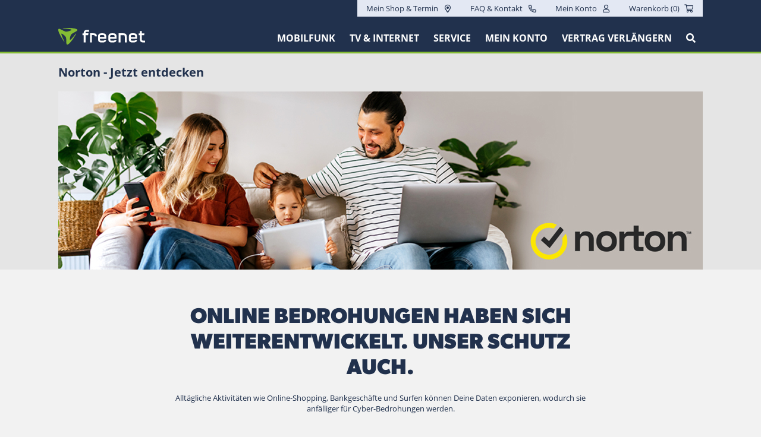

--- FILE ---
content_type: text/html; charset=UTF-8
request_url: https://www.freenet-mobilfunk.de/lps/norton/
body_size: 16988
content:
<!DOCTYPE html>
<!--[if lte IE 9]>
<html class="lt-ie10" lang="de">
<![endif]-->
<!--[if gt IE 9]>
<!-->
<html lang="de" class="no-js no-touch">
<!--<![endif]-->
<head>
    <link rel="preconnect" href="https://use.typekit.net/">
    <link rel="preconnect" href="https://use.typekit.net/" crossorigin>
    
    <script>
(function(){window.kameleoonQueue = window.kameleoonQueue || [];
window.kameleoonIframeURL="https://www.freenet-mobilfunk.de/shop/_ui/responsive/theme-whitelabel/partials/kameleoon-iframe-md.html";
var f=document.createElement("a");window.kameleoonLightIframe=false;f.href=window.kameleoonIframeURL;window.kameleoonIframeOrigin=f.origin||(f.protocol+"//"+f.hostname);if(location.href.indexOf(window.kameleoonIframeOrigin)!=0){window.kameleoonLightIframe=true;var g=function(event){if(window.kameleoonIframeOrigin==event.origin&&event.data.slice&&event.data.slice(0,9)=="Kameleoon"){window.removeEventListener("message",g);window.kameleoonExternalIFrameLoaded=true;if(window.Kameleoon){eval(event.data);Kameleoon.Analyst.load()}else{window.kameleoonExternalIFrameLoadedData=event.data}}};if(window.addEventListener){window.addEventListener("message",g,false)}var h=document.createElement("iframe");h.src=kameleoonIframeURL;h.id="kameleoonExternalIframe";h.style="float: left !important; opacity: 0.0 !important; width: 0px !important; height: 0px !important;";document.head.appendChild(h)};})();
</script>
<script src="https://www.freenet-mobilfunk.de/resources/kameleoon/engine.js" async></script>
    <meta http-equiv="Content-Type" content="text/html; charset=utf-8" />
<title>Norton macht Deinen mobilen Alltag sicher | freenet-mobilfunk.de</title>
<meta name="description" content="Norton bietet optimalen Schutz für Deine mobilen &amp; stationären Geräte: Bedrohungsschutz in Echtzeit, Secure VPN, Passwort Manager u.v.m. Hier informieren!">
<meta name="keywords" content="Norton 360, Norton Secure VPN, Norton Mobile Security">
<meta name="robots" content="index, follow">

    <link rel="canonical" href="https://www.freenet-mobilfunk.de/lps/norton/">

      
      

<meta name="team" content="it.ice.eCAPI.Core"> <!-- Team-Meta-Tag -->
<meta name="cf-id" content="5prnlV0wvyX54gnCz8b9O"> <!-- CF-ID-Meta-Tag -->
<meta charset="utf-8">
<meta http-equiv="X-UA-Compatible" content="IE=edge,chrome=1"/>
<meta name="viewport" content="width=device-width, initial-scale=1.0">
<meta name="format-detection" content="telephone=no"/>
<meta http-equiv="imagetoolbar" content="false"/>

<link rel="shortcut icon" href="/images/favicon/favicon.ico"/>
<link rel="apple-touch-icon" sizes="57x57" href="/images/favicon/apple-icon-57x57-60b972ca.png">
<link rel="apple-touch-icon" sizes="60x60" href="/images/favicon/apple-icon-60x60-68c3f093.png">
<link rel="apple-touch-icon" sizes="72x72" href="/images/favicon/apple-icon-72x72-fce7f1f6.png">
<link rel="apple-touch-icon" sizes="76x76" href="/images/favicon/apple-icon-76x76-d5f43d63.png">
<link rel="apple-touch-icon" sizes="114x114" href="/images/favicon/apple-icon-114x114-7256c965.png">
<link rel="apple-touch-icon" sizes="120x120" href="/images/favicon/apple-icon-120x120-c8aeec1a.png">
<link rel="apple-touch-icon" sizes="144x144" href="/images/favicon/apple-icon-144x144-70e7d52f.png">
<link rel="apple-touch-icon" sizes="152x152" href="/images/favicon/apple-icon-152x152-de67b928.png">
<link rel="apple-touch-icon" sizes="180x180" href="/images/favicon/apple-icon-180x180-4871adde.png">
<link rel="icon" type="image/png" sizes="192x192" href="/images/favicon/android-icon-192x192-48b37160.png">
<link rel="icon" type="image/png" sizes="32x32" href="/images/favicon/favicon-32x32-c704c211.png">
<link rel="icon" type="image/png" sizes="96x96" href="/images/favicon/favicon-96x96-e2286d9b.png">
<link rel="icon" type="image/png" sizes="16x16" href="/images/favicon/favicon-16x16-3490fa3a.png">
<link rel="manifest" href="/images/favicon/manifest.json">
<meta name="application-name" content="freenet"/>
<meta name="msapplication-TileColor" content="#FFFFFF">
<meta name="msapplication-TileImage" content="/images/favicon/ms-icon-144x144-70e7d52f.png">
<meta name="msapplication-config" content="/images/favicon/browserconfig.xml"/>
<meta name="theme-color" content="#84BC34">

<meta property="og:title" content="Norton macht Deinen mobilen Alltag sicher | freenet-mobilfunk.de">
<meta property="og:site_name" content="freenet-mobilfunk.de">
<meta property="og:type" content="website">
<meta property="og:url" content="https://www.freenet-mobilfunk.de/lps/norton/">
<meta property="og:image" content="http://www.freenet-mobilfunk.de/img/apple-touch-icon.png">
<meta property="og:description"
      content="Norton bietet optimalen Schutz für Deine mobilen &amp; stationären Geräte: Bedrohungsschutz in Echtzeit, Secure VPN, Passwort Manager u.v.m. Hier informieren!">

<link rel="preload" href="https://www.freenet-mobilfunk.de/ajax/search/auto_suggest.php?realm=md"
      as="document" crossorigin="anonymous">
<link rel="preload" href="https://www.freenet-mobilfunk.de/config/error-codes.php" as="document"
      crossorigin="anonymous">
<link rel="preload" href="https://www.freenet-mobilfunk.de/ajax/search/auto_suggest.php?realm=md" as="document">
<link rel="preload" href="https://www.freenet-mobilfunk.de/config/error-codes.php" as="document">
<link rel="preload" href="https://www.freenet-mobilfunk.de/theme/fonts/fa-light-300.woff2" as="font" crossorigin="anonymous">
<link rel="preload" href="https://www.freenet-mobilfunk.de/theme/fonts/fa-regular-400.woff2" as="font" crossorigin="anonymous">
<link rel="preload" href="https://www.freenet-mobilfunk.de/theme/fonts/fa-solid-900.woff2" as="font" crossorigin="anonymous">
<link rel="preload" href="https://www.freenet-mobilfunk.de/theme/fonts/fa-brands-400.woff2" as="font" crossorigin="anonymous">
<link rel="preload" href="https://www.freenet-mobilfunk.de/theme/fonts/open-sans-v16-latin-regular.woff2" as="font"
      crossorigin="anonymous">
<link rel="preload" href="https://www.freenet-mobilfunk.de/theme/fonts/open-sans-v16-latin-700.woff2" as="font"
      crossorigin="anonymous">
<link rel="preload" href="https://www.freenet-mobilfunk.de/theme/fonts/open-sans-v16-latin-italic.woff2" as="font"
      crossorigin="anonymous">
<link rel="preconnect" href="https://static.md.de" crossorigin="anonymous">
<link rel="preconnect" href="https://www.freenet-mobilfunk.de">
    <link rel="stylesheet" href="//static.md.de/inc/styles/main.min.css">
<link href="/theme/css/md-web4-704e1a2d.min.css" rel="stylesheet">
<!-- [if lte IE 9]>
<link href="/theme/css/grid-fallback-lte-ie10.min.css" rel="stylesheet">
<![endif]-->

    <link href="/css/md-9756b109.min.css" rel="stylesheet">

<!-- Typekit Gibson Font -->
<link rel="stylesheet" href="https://use.typekit.net/ccv5wla.css">

<link rel="preconnect" href="https://fnm-prod-components.s3.eu-central-1.amazonaws.com" crossorigin>
<link rel="dns-prefetch" href="https://fnm-prod-components.s3.eu-central-1.amazonaws.com">
<link rel="preconnect" href="https://graphql.contentful.com" crossorigin>
<link rel="dns-prefetch" href="https://graphql.contentful.com">
  <link href="https://www.freenet-mobilfunk.de/s3-proxy/ecom-trusted-badge/ecom-trusted-badge.styles.css.gz" rel="stylesheet" type="text/css" />
<link href="https://www.freenet-mobilfunk.de/s3-proxy/ecom-footer/ecom-footer.styles.css.gz" rel="stylesheet" type="text/css" />
  <script src="https://www.freenet-mobilfunk.de/s3-proxy/ecom-trusted-badge/ecom-trusted-badge.js.gz" ></script>
<script src="https://www.freenet-mobilfunk.de/s3-proxy/ecom-footer/ecom-footer.js.gz" ></script>
</head>
<body class="site-md  site-md--lps-norton site-md--lps-norton-5prnlV0wvyX54gnCz8b9O" data-env="prod" data-ga-scroll=".site-md__main-content">
    
<script type="text/javascript" src="/theme/js/jquery-3.6.0.min.js" defer></script>
<script type="text/javascript" src="/theme/js/md-web4-2e24ac00.js"
        defer></script>
    <script type="text/javascript" src="//static.md.de/inc/scripts/lib.min.js" defer></script>
    <script type="text/javascript" src="//static.md.de/inc/scripts/main.min.js" defer></script>
    <script type="text/javascript" src="//static.md.de/inc/scripts/md.without-bootstrap.min.js"
            defer></script>

<script>
    var visitorIpAddress = '10.82.21.137';
</script>

<!-- md-js -->
    <script type="text/javascript" src="/js/md-dbda2fc7.min.js" defer></script>

<!-- icp-js -->
    <script type="text/javascript" src="/common/js/icp.min.js" defer></script>

<!-- TargetOrder-js -->
    <script type="text/javascript" src="/common/js/TargetOrder.min.js" defer></script>

<script>
    window.addEventListener('pageshow',  ()=> {
        const customEvent  = new CustomEvent('reset-forbid-opening-self-window-change',
            {
            bubbles: true,
            cancelable: true,
            detail: [],
            });
        window.dispatchEvent(customEvent);
    });
</script>
<div id="app" class="pushmenu-wrapper">
    <noscript id="outdated-noscript">
    <div class="message-outdated -show">
        <p class="message-outdated__message">
            Bitte
            <a class="message-outdated__link"
               href="http://outdatedbrowser.com/de/"
               target="_blank"
               rel="noopener">
                aktualisieren Sie Ihren Browser
            </a>
            und nutzen Sie Javascript, um unsere Seite in vollem Umfang nutzen und von unseren günstigen Angeboten
            profitieren
            zu können.
        </p>
    </div>
</noscript>
<div id="outdated-browser" class="message-outdated">
    <p class="message-outdated__message">
        Bitte
        <a class="message-outdated__link"
           href="http://outdatedbrowser.com/de/"
           target="_blank"
           rel="noopener">
            aktualisieren Sie Ihren Browser
        </a>
        und nutzen Sie Javascript, um unsere Seite in vollem Umfang nutzen und von unseren günstigen Angeboten
        profitieren zu
        können.
    </p>
    <p class="message-outdated__close-btn">
        <a href="#" id="message-outdatedCloseBtn"
           title="Hinweis schließen">&times;
        </a>
    </p>
</div>

    <header class="site-md__header header">
        <div class="md-header" data-open="click">
        <div class="md-header__inner">
            <div class="md-header__content js-md-header-content">

                <!-- Logo -->
                <div class="md-header__logo js-questionnaire-header-logo">
    <a class="md-header__logo-link" title="freenet-mobilfunk.de" href="/" tabindex="500">
        <picture class="md-header__logo-img">
            <source srcset="/theme/images/freenet-logo.svg"
                    media="(min-width: 1024px) and (min-height: 640px)">
            <source srcset="/theme/images/freenet-logo.svg"
                    media="(min-width: 460px)">
            <source srcset="/theme/images/freenet-blade.svg">
            <img src="/theme/images/freenet-blade.svg" alt="Zur Startseite freenet Mobilfunk navigieren">
        </picture>
    </a>
</div>

                <!-- Top Bar -->
                <div class="md-header__top-bar">
    <div class="md-header__top-bar-nav">
        <div
            class="md-header__top-bar-nav-item shops"
            id="shopsBlock"
            ng-controller="ShopsCtrl as shc"
            ng-class="{'is-active':shc.showLayer}"
        >
            <span class="md-header__top-bar-nav-icon">
                <span class="md-header__top-bar-nav-icon-text show-for-large" tabindex="100"
                    >Mein Shop & Termin</span
                >
                <i class="far -no-padding fa-map-marker-alt fa-fw"></i>
            </span>
            <div
                class="user-status-content md-header__top-bar-index md-header__top-bar-nav-item-shop"
            >
                <div class="layer-content">
                    <div class="spinner" ng-show="shc.isLoading">
                        <div class="bounce1"></div>
                        <div class="bounce2"></div>
                        <div class="bounce3"></div>
                    </div>
                    <div ng-if="!shc.shopData" ng-hide="shc.isLoading">
                        <form
                            method="get"
                            name="footerDealerSearch"
                            action="/store-finder/"
                        >
                            <div class="field-item">
                                <div class="form-item">
                                    <input
                                        id="postalCodeFooter"
                                        type="text"
                                        ng-model="dsPostalCode"
                                        name="postal"
                                        placeholder="PLZ"
                                        aria-label="PLZ"
                                        tabindex="110"
                                    />
                                </div>
                                <div class="form-item">
                                    <input
                                        id="cityNameFooter"
                                        type="text"
                                        name="city"
                                        ng-model="dsCity"
                                        placeholder="Ort"
                                        aria-label="Ort"
                                        tabindex="120"
                                    />
                                </div>
                                <div class="grid-form">
                                    <div class="error tooltip">
                                        <div class="message">
                                            Bitte geben Sie eine gültige
                                            Postleitzahl oder/und einen Ort ein.
                                        </div>
                                    </div>
                                </div>
                            </div>
                            <span
                                ng-class="{'inactive': footerDealerSearch.$pristine }"
                            >
                                <input
                                    class="btn btn-block btn-shop-search"
                                    value="Shop suchen"
                                    type="submit"
                                    ng-disabled="footerDealerSearch.$pristine"
                                    tabindex="130"
                                />
                                <a
                                    href="https://www.freenet-mobilfunk.de/store-finder/"
                                    data-url="freenet-mobilfunk.de/store-finder/"
                                    class="link-icon make-appointment"
                                    tabindex="140"
                                    ><i
                                        class="fal fa-angle-right"
                                        aria-hidden="true"
                                    ></i
                                    >Termin vereinbaren</a
                                >
                            </span>
                        </form>
                    </div>
                    <div ng-if="shc.shopData" ng-hide="shc.isLoading">
                        <div>
                            <p class="is-bold">{{shc.shopData.name}}</p>
                            <p>
                                {{shc.shopData.street}} {{shc.shopData.postal}}
                                {{shc.shopData.city}}
                            </p>
                            <p class="only-mobile">
                                Tel:
                                <a href="tel:{{shc.shopData.phone}}"
                                    >{{shc.shopData.phone}}</a
                                >
                            </p>
                            <p class="not-mobile">
                                Tel: {{shc.shopData.phone}}
                            </p>
                            <p>
                                <a
                                    href="/store-finder/"
                                    class="icon-link reset-cookie"
                                    data-icon=""
                                    tabindex="150"
                                    >Shop ändern</a
                                >
                                <a
                                    href="{{shc.shopData.homepage}}"
                                    class="icon-link"
                                    ng-if="!shc.isUrlShops"
                                    data-icon=""
                                    tabindex="160"
                                    >Mehr Informationen zum Shop</a
                                >
                            </p>
                        </div>
                    </div>
                </div>
            </div>
        </div>
        <div
            class="md-header__top-bar-nav-item contact-block"
            id="contactBlock"
            ng-controller="ContactCtrl as ctc"
            ng-class="{'is-active':ctc.showLayer}"
        >
            <span class="md-header__top-bar-nav-icon" ng-click="ctc.click()">
                <span class="md-header__top-bar-nav-icon-text show-for-large" tabindex="200"
                    >FAQ & Kontakt</span
                >
                <i
                    class="far -no-padding fa-phone fa-fw fa-flip-horizontal"
                ></i>
            </span>
            <section class="user-contact md-header__top-bar-index">
                <div
                    class="user-contact-content md-header__top-bar-nav-item-contact"
                    ng-if="ctc.showLayer"
                    ng-include="'/partials/contact.html'"
                ></div>
            </section>
        </div>
        <div
            class="md-header__top-bar-nav-item"
            id="loginBlock"
            ng-controller="AuthCtrl as auth"
            ng-class="{'is-active':auth.showLayer}"
            ng-cloak
        >
            <span class="md-header__top-bar-nav-icon" id="loginTitel">
                <span class="md-header__top-bar-nav-icon-text show-for-large" tabindex="300"
                    >{{auth.title}}</span
                >
                <i class="far -no-padding fa-fw fa-user"></i>
            </span>
            <section class="user-status md-header__top-bar-index">
                <div
                    class="user-status-content md-header__top-bar-nav-item-login mt-2"
                >
                    <div
                        id="layerisLoggedIn"
                        class="layer-content"
                        ng-if="auth.isLoggedIn && auth.showLayer"
                        ng-include="'/partials/auth_logged_in.html'"
                    ></div>
                    <div
                        id="layerisLoggedOut"
                        class="layer-content"
                        ng-if="!auth.isLoggedIn && auth.showLayer"
                        ng-include="'/partials/auth_logged_off.html'"
                    ></div>
                </div>
            </section>
        </div>

        <div
            class="md-header__top-bar-nav-item shopping-cart-block"
            ng-controller="MiniCartCtrl as minicart"
            ng-class="{'is-active':minicart.showLayer}"
            ng-cloak
        >
            <a
                class="link-text -no-underline md-header__top-bar-nav-icon -link"
                href="/shop/cart"
                title="freenet"
                tabindex="400"
            >
                <span class="md-header__top-bar-nav-icon-text show-for-large">
                    Warenkorb (<span class="ng-cloak"
                        >{{minicart.basketCount()}}</span
                    >) </span
                ><i class="far -no-padding fa-fw fa-shopping-cart"></i>
            </a>
            <div
                ng-show="minicart.isLoadingCart"
                class="spinner md-header__top-bar-index"
            >
                <div class="bounce1"></div>
                <div class="bounce2"></div>
                <div class="bounce3"></div>
            </div>
            <div
                ng-bind-html="minicart.cartHTML"
                class="cart-wrapper md-header__top-bar-nav-item-cart"
            ></div>
        </div>
        <div class="md-header__top-bar-nav-item search-block hide-for-large">
            <a
                class="link-text -no-underline md-header__top-bar-nav-icon -link"
                href="/suche/"
            >
                <span class="md-header__top-bar-nav-icon-text show-for-large"
                    >Suche</span
                >
                <i
                    class="far -no-padding fa-search fa-fw fa--flip-horizontal"
                ></i>
            </a>
        </div>
    </div>
</div>

                <!-- Mobile Menu -->
                <div class="md-header__navigation-mobile js-md-header-menu">
    <span class="md-header__navigation-mobile-icon">
        <div class="md-header__navigation-mobile-icon-line"></div>
        <div class="md-header__navigation-mobile-icon-line"></div>
        <div class="md-header__navigation-mobile-icon-line"></div>
    </span>
    <span class="md-header__navigation-mobile-text">Menü</span>
</div>

                <!-- Desktop Menu -->
                <div class="md-header__navigation js-md-header-navigation-container">
        <div class="md-header__navigation-primary js-md-header-menu-primary-container">
            <div class="md-header__navigation-primary-header">Menü</div>
            <ul class="md-header__navigation-item md-header__navigation-primary-item js-md-header-menu-primary-item">
                                                            <li class="-arrow" data-menu-path="firstItemIdent/Mobilfunk"  data-menu-link="1_mobilfunk"  data-button-text="Alle Tarife" data-category-href="/handytarife/ohne-handy/">
  <a class="link-text -no-underline js-primary-link" href="/handytarife/ohne-handy/" tabindex="600">
        <span class="md-header__navigation-primary-item-icon">
      <img src="/theme/images/md-header-primary-sim.svg" alt="Icon" />
    </span>
        Mobilfunk
  </a>
</li>
                                                                                <li class="-arrow" data-menu-path="secondItemIdent/TV &amp; Internet"  data-menu-link="2_tv_internet"  data-button-text="Alle Angebote" data-category-href="/tv/#/internetAngebote">
  <a class="link-text -no-underline js-primary-link" href="/tv/#/internetAngebote" tabindex="700">
        <span class="md-header__navigation-primary-item-icon">
      <img src="/theme/images/fn-welt-internet-medium-header.svg" alt="Icon" />
    </span>
        TV &amp; Internet
  </a>
</li>
                                                                                <li class="-arrow" data-menu-path="thirdItemIdent/Service"  data-menu-link="3_service"  data-button-text="Alle Services" data-category-href="/services/">
  <a class="link-text -no-underline js-primary-link" href="/services/" tabindex="800">
        <span class="md-header__navigation-primary-item-icon">
      <img src="/theme/images/md-header-primary-service.svg" alt="Icon" />
    </span>
        Service
  </a>
</li>
                                                                                <li class="-arrow" data-menu-path="forthItemIdent/Mein Konto"  data-menu-link="4_mein_konto"  data-button-text="Zu Ihrer persönlichen Übersicht" data-category-href="/onlineservice/dashboard">
  <a class="link-text -no-underline js-primary-link" href="/onlineservice/dashboard" tabindex="900">
        <span class="md-header__navigation-primary-item-icon">
      <img src="/theme/images/md-header-primary-vertrag.svg" alt="Icon" />
    </span>
        Mein Konto
  </a>
</li>
                                                                                <li class="-arrow" data-menu-path="fifthItemIdent/Vertrag verlängern"  data-menu-link="5_vertrag_verlaengern"  data-button-text="Vertrag verlängern" data-category-href="/services/vertrag/vertragsverlaengerung/">
  <a class="link-text -no-underline js-primary-link" href="/services/vertrag/vertragsverlaengerung/" tabindex="1000">
        <span class="md-header__navigation-primary-item-icon">
      <img src="/theme/images/md-header-primary-vvl.svg" alt="Icon" />
    </span>
        Vertrag verlängern
  </a>
</li>
                                                                                <li class="search-v2">
  <button class="link-text -no-underline" href="/suche/" tabindex="1100" aria-label="Such-Modal öffnen">
    <i class="fas -no-padding fa-search fa-fw fa--flip-horizontal"></i>
    <span class="hide-for-large">Suche</span>
  </button>
</li>
                                                </ul>
        </div>
        <div class="md-header__navigation-wrapper js-md-header-menu-wrapper">
            <div class="md-header__navigation-close js-md-header-menu-close">
            <span class="md-header__navigation-close-text js-md-header-menu-close-button" tabindex="601">
                Schließen
                <i class="fal fa-2x fa-fw fa-times"></i>
            </span>
            </div>
            <div class="md-header__navigation-secondary js-md-header-menu-secondary-container">
                <div class="md-header__navigation-secondary-header js-md-header-menu-secondary-headline -back">
                    Headline
                </div>
                                    <ul class="md-header__navigation-item md-header__navigation-secondary-item js-md-header-menu-secondary-item
                            "
                        data-menu-content="1_mobilfunk">
                                                                                <li
                               class="-arrow"
                                data-menu-path="1_1_tarife_ohne_handy/Tarife ohne Handy"
                                                                data-menu-link="1_1_tarife_ohne_handy"
                                                            >
                                <a class="link-text -color-secondary -no-underline js-secondary-link" href="#" >
                                <span class="md-header__navigation-item-icon">
                                    <img src="/theme/images/md-header-secondary-sim.svg" alt=""/>
                                </span>
                                    Tarife ohne Handy
                                </a>
                            </li>
                                                                                <li
                               class="-arrow"
                                data-menu-path="1_2_handys/Handys"
                                                                data-menu-link="1_2_handys"
                                                            >
                                <a class="link-text -color-secondary -no-underline js-secondary-link" href="#" >
                                <span class="md-header__navigation-item-icon">
                                    <img src="/theme/images/md-header-secondary-smartphone.svg" alt=""/>
                                </span>
                                    Handys
                                </a>
                            </li>
                                                                                <li
                               class="-arrow"
                                data-menu-path="1_3_tablets_zubehoer/Tablets &amp; Zubehör"
                                                                data-menu-link="1_3_tablets_zubehoer"
                                                            >
                                <a class="link-text -color-secondary -no-underline js-secondary-link" href="#" >
                                <span class="md-header__navigation-item-icon">
                                    <img src="/theme/images/md-header-secondary-tablet.svg" alt=""/>
                                </span>
                                    Tablets &amp; Zubehör
                                </a>
                            </li>
                                            </ul>
                                    <ul class="md-header__navigation-item md-header__navigation-secondary-item js-md-header-menu-secondary-item
                            "
                        data-menu-content="2_tv_internet">
                                                                                <li
                               class="-arrow"
                                data-menu-path="2_1_tv/TV"
                                                                data-menu-link="2_1_tv"
                                                            >
                                <a class="link-text -color-secondary -no-underline js-secondary-link" href="#" >
                                <span class="md-header__navigation-item-icon">
                                    <img src="/theme/images/md-header-secondary-tv.svg" alt=""/>
                                </span>
                                    TV
                                </a>
                            </li>
                                                                                <li
                               class="-arrow"
                                data-menu-path="2_2_internet/Internet"
                                                                data-menu-link="2_2_internet"
                                                            >
                                <a class="link-text -color-secondary -no-underline js-secondary-link" href="#" >
                                <span class="md-header__navigation-item-icon">
                                    <img src="/theme/images/md-header-secondary-internet.svg" alt=""/>
                                </span>
                                    Internet
                                </a>
                            </li>
                                            </ul>
                                    <ul class="md-header__navigation-item md-header__navigation-secondary-item js-md-header-menu-secondary-item
                            "
                        data-menu-content="3_service">
                                                                                <li
                               class="-arrow"
                                data-menu-path="3_1_service/Service"
                                                                data-menu-link="3_1_service"
                                                            >
                                <a class="link-text -color-secondary -no-underline js-secondary-link" href="#" >
                                <span class="md-header__navigation-item-icon">
                                    <img src="/theme/images/md-header-secondary-fragezeichen.svg" alt=""/>
                                </span>
                                    Service
                                </a>
                            </li>
                                            </ul>
                                    <ul class="md-header__navigation-item md-header__navigation-secondary-item js-md-header-menu-secondary-item
                            "
                        data-menu-content="4_mein_konto">
                                                                                <li
                               class="-arrow"
                                data-menu-path="4_1_meine_daten/Meine Daten"
                                                                data-menu-link="4_1_meine_daten"
                                                            >
                                <a class="link-text -color-secondary -no-underline js-secondary-link" href="#" >
                                <span class="md-header__navigation-item-icon">
                                    <img src="/theme/images/md-header-secondary-vertragperson.svg" alt=""/>
                                </span>
                                    Meine Daten
                                </a>
                            </li>
                                                                                <li
                               class="-arrow"
                                data-menu-path="4_2_rechnungen_und_vertraege/Rechnungen &amp; Verträge"
                                                                data-menu-link="4_2_rechnungen_und_vertraege"
                                                            >
                                <a class="link-text -color-secondary -no-underline js-secondary-link" href="#" >
                                <span class="md-header__navigation-item-icon">
                                    <img src="/theme/images/md-header-secondary-rechnung.svg" alt=""/>
                                </span>
                                    Rechnungen &amp; Verträge
                                </a>
                            </li>
                                                                                <li
                               class="-arrow"
                                data-menu-path="4_3_meine_services/Meine Services"
                                                                data-menu-link="4_3_meine_services"
                                                            >
                                <a class="link-text -color-secondary -no-underline js-secondary-link" href="#" >
                                <span class="md-header__navigation-item-icon">
                                    <img src="/theme/images/md-header-secondary-service.svg" alt=""/>
                                </span>
                                    Meine Services
                                </a>
                            </li>
                                            </ul>
                                    <ul class="md-header__navigation-item md-header__navigation-secondary-item js-md-header-menu-secondary-item
                            "
                        data-menu-content="5_vertrag_verlaengern">
                                            </ul>
                                <div class="md-header__navigation-secondary-button">
                    <a class="button-text js-md-header-menu-secondary-button" href="/" tabindex="600">Button</a>
                </div>
            </div>
            <div class="md-header__navigation-tertiary js-md-header-menu-tertiary-container">
                <div class="md-header__navigation-tertiary-header js-md-header-menu-tertiary-headline -back">Headline</div>
                                    <ul
                        class="
                    md-header__navigation-item md-header__navigation-tertiary-item
                    js-md-header-menu-tertiary-item
                    "
                        data-menu-content="1_1_tarife_ohne_handy"
                    >
                                                                                <li data-menu-path="1_1_1_alle_tarife_ohne_handy/Alle Tarife ohne Handy"
                                data-href-link="/handytarife/ohne-handy/">
                                <a class="link-text -color-secondary -underline-on-hover js-tertiary-link"
                                   href="/handytarife/ohne-handy/"
                                   target="_self"
                                   tabindex="621">
                                    Alle Tarife ohne Handy
                                </a>
                            </li>
                                                                                <li data-menu-path="1_1_2_telekom_ohne_handy/Telekom"
                                data-href-link="/handytarife/ohne-handy/telekom/">
                                <a class="link-text -color-secondary -underline-on-hover js-tertiary-link"
                                   href="/handytarife/ohne-handy/telekom/"
                                   target="_self"
                                   tabindex="622">
                                    Telekom
                                </a>
                            </li>
                                                                                <li data-menu-path="1_1_3_vodafone_ohne_handy/Vodafone"
                                data-href-link="/handytarife/ohne-handy/vodafone/">
                                <a class="link-text -color-secondary -underline-on-hover js-tertiary-link"
                                   href="/handytarife/ohne-handy/vodafone/"
                                   target="_self"
                                   tabindex="623">
                                    Vodafone
                                </a>
                            </li>
                                                                                <li data-menu-path="1_1_4_telefonica_ohne_handy/o2 &amp; Telefonica"
                                data-href-link="/handytarife/ohne-handy/telefonica/">
                                <a class="link-text -color-secondary -underline-on-hover js-tertiary-link"
                                   href="/handytarife/ohne-handy/telefonica/"
                                   target="_self"
                                   tabindex="624">
                                    o2 &amp; Telefonica
                                </a>
                            </li>
                                                                                <li data-menu-path="1_1_5_unlimited_datenvolumen/Unlimited Datenvolumen"
                                data-href-link="/handytarife/ohne-handy/unbegrenztes-datenvolumen/">
                                <a class="link-text -color-secondary -underline-on-hover js-tertiary-link"
                                   href="/handytarife/ohne-handy/unbegrenztes-datenvolumen/"
                                   target="_self"
                                   tabindex="625">
                                    Unlimited Datenvolumen
                                </a>
                            </li>
                                            </ul>
                                    <ul
                        class="
                    md-header__navigation-item md-header__navigation-tertiary-item
                    js-md-header-menu-tertiary-item
                    "
                        data-menu-content="1_2_handys"
                    >
                                                                                <li data-menu-path="1_2_1_handys_mit_vertrag/Handy mit Vertrag"
                                data-href-link="/handys-smartphones/handys-mit-vertrag/">
                                <a class="link-text -color-secondary -underline-on-hover js-tertiary-link"
                                   href="/handys-smartphones/handys-mit-vertrag/"
                                   target="_self"
                                   tabindex="641">
                                    Handy mit Vertrag
                                </a>
                            </li>
                                                                                <li data-menu-path="1_2_2_handys_ohne_vertrag/Handy ohne Vertrag"
                                data-href-link="/handys-smartphones/handys-ohne-vertrag/">
                                <a class="link-text -color-secondary -underline-on-hover js-tertiary-link"
                                   href="/handys-smartphones/handys-ohne-vertrag/"
                                   target="_self"
                                   tabindex="642">
                                    Handy ohne Vertrag
                                </a>
                            </li>
                                                                                <li data-menu-path="1_2_3_apple_handys/Apple"
                                data-href-link="/handys-smartphones/apple/">
                                <a class="link-text -color-secondary -underline-on-hover js-tertiary-link"
                                   href="/handys-smartphones/apple/"
                                   target="_self"
                                   tabindex="643">
                                    Apple
                                </a>
                            </li>
                                                                                <li data-menu-path="1_2_4_samsung_handys/Samsung"
                                data-href-link="/handys-smartphones/samsung/">
                                <a class="link-text -color-secondary -underline-on-hover js-tertiary-link"
                                   href="/handys-smartphones/samsung/"
                                   target="_self"
                                   tabindex="644">
                                    Samsung
                                </a>
                            </li>
                                                                                <li data-menu-path="1_2_5_google_handys/Google"
                                data-href-link="/handys-smartphones/google/">
                                <a class="link-text -color-secondary -underline-on-hover js-tertiary-link"
                                   href="/handys-smartphones/google/"
                                   target="_self"
                                   tabindex="645">
                                    Google
                                </a>
                            </li>
                                                                                <li data-menu-path="1_2_6_xiaomi_handys/Xiaomi"
                                data-href-link="/handys-smartphones/xiaomi/">
                                <a class="link-text -color-secondary -underline-on-hover js-tertiary-link"
                                   href="/handys-smartphones/xiaomi/"
                                   target="_self"
                                   tabindex="646">
                                    Xiaomi
                                </a>
                            </li>
                                            </ul>
                                    <ul
                        class="
                    md-header__navigation-item md-header__navigation-tertiary-item
                    js-md-header-menu-tertiary-item
                    "
                        data-menu-content="1_3_tablets_zubehoer"
                    >
                                                                                <li data-menu-path="1_3_1_tablets_mit_vertrag/Tablet mit Vertrag"
                                data-href-link="/tablets/tablets-mit-vertrag/">
                                <a class="link-text -color-secondary -underline-on-hover js-tertiary-link"
                                   href="/tablets/tablets-mit-vertrag/"
                                   target="_self"
                                   tabindex="661">
                                    Tablet mit Vertrag
                                </a>
                            </li>
                                                                                <li data-menu-path="1_3_2_tablets_ohne_vertrag/Tablet ohne Vertrag"
                                data-href-link="/tablets/tablets-ohne-vertrag/">
                                <a class="link-text -color-secondary -underline-on-hover js-tertiary-link"
                                   href="/tablets/tablets-ohne-vertrag/"
                                   target="_self"
                                   tabindex="662">
                                    Tablet ohne Vertrag
                                </a>
                            </li>
                                                                                <li data-menu-path="1_3_3_alle_zubehoer-angebote/Alle Zubehör-Angebote"
                                data-href-link="/zubehoer/">
                                <a class="link-text -color-secondary -underline-on-hover js-tertiary-link"
                                   href="/zubehoer/"
                                   target="_self"
                                   tabindex="663">
                                    Alle Zubehör-Angebote
                                </a>
                            </li>
                                            </ul>
                                    <ul
                        class="
                    md-header__navigation-item md-header__navigation-tertiary-item
                    js-md-header-menu-tertiary-item
                    "
                        data-menu-content="2_1_tv"
                    >
                                                                                <li data-menu-path="2_1_1_freenet_tv/freenet TV – Live-TV über Antenne"
                                data-href-link="/tv/freenet-tv/">
                                <a class="link-text -color-secondary -underline-on-hover js-tertiary-link"
                                   href="/tv/freenet-tv/"
                                   target="_self"
                                   tabindex="721">
                                    freenet TV – Live-TV über Antenne
                                </a>
                            </li>
                                                                                <li data-menu-path="2_1_2_waipu.tv/waipu.tv – Live-TV als Stream"
                                data-href-link="/lps/waipu-tv/">
                                <a class="link-text -color-secondary -underline-on-hover js-tertiary-link"
                                   href="/lps/waipu-tv/"
                                   target="_self"
                                   tabindex="722">
                                    waipu.tv – Live-TV als Stream
                                </a>
                            </li>
                                            </ul>
                                    <ul
                        class="
                    md-header__navigation-item md-header__navigation-tertiary-item
                    js-md-header-menu-tertiary-item
                    "
                        data-menu-content="2_2_internet"
                    >
                                                                                <li data-menu-path="2_2_1_5g_router/5G Router mit Vertrag"
                                data-href-link="/5g-router-mit-vertrag/">
                                <a class="link-text -color-secondary -underline-on-hover js-tertiary-link"
                                   href="/5g-router-mit-vertrag/"
                                   target="_self"
                                   tabindex="741">
                                    5G Router mit Vertrag
                                </a>
                            </li>
                                            </ul>
                                    <ul
                        class="
                    md-header__navigation-item md-header__navigation-tertiary-item
                    js-md-header-menu-tertiary-item
                    "
                        data-menu-content="3_1_service"
                    >
                                                                                <li data-menu-path="3_1_1_kundenapp/freenet Mobilfunk App"
                                data-href-link="/digitale-welt/kundenapp/">
                                <a class="link-text -color-secondary -underline-on-hover js-tertiary-link"
                                   href="/digitale-welt/kundenapp/"
                                   target="_self"
                                   tabindex="821">
                                    freenet Mobilfunk App
                                </a>
                            </li>
                                                                                <li data-menu-path="3_1_2_einrichtungsservice/Einrichtungsservice"
                                data-href-link="/services/handy-einrichten/">
                                <a class="link-text -color-secondary -underline-on-hover js-tertiary-link"
                                   href="/services/handy-einrichten/"
                                   target="_self"
                                   tabindex="822">
                                    Einrichtungsservice
                                </a>
                            </li>
                                                                                <li data-menu-path="3_1_3_rufnummermitnahme/Rufnummermitnahme"
                                data-href-link="/service/vertrag-konditionen/rufnummernmitnahme/">
                                <a class="link-text -color-secondary -underline-on-hover js-tertiary-link"
                                   href="/service/vertrag-konditionen/rufnummernmitnahme/"
                                   target="_self"
                                   tabindex="823">
                                    Rufnummermitnahme
                                </a>
                            </li>
                                                                                <li data-menu-path="3_1_4_meine_auftraege/Meine Aufträge"
                                data-href-link="/shop/order-status/">
                                <a class="link-text -color-secondary -underline-on-hover js-tertiary-link"
                                   href="/shop/order-status/"
                                   target="_self"
                                   tabindex="824">
                                    Meine Aufträge
                                </a>
                            </li>
                                            </ul>
                                    <ul
                        class="
                    md-header__navigation-item md-header__navigation-tertiary-item
                    js-md-header-menu-tertiary-item
                    "
                        data-menu-content="4_1_meine_daten"
                    >
                                                                                <li data-menu-path="4_1_1_uebersicht_meiner_daten/Übersicht meiner Daten"
                                data-href-link="/onlineservice/meine-daten">
                                <a class="link-text -color-secondary -underline-on-hover js-tertiary-link"
                                   href="/onlineservice/meine-daten"
                                   target="_self"
                                   tabindex="921">
                                    Übersicht meiner Daten
                                </a>
                            </li>
                                                                                <li data-menu-path="4_1_2_adresse_aendern/Adresse ändern"
                                data-href-link="/onlineservice/meine-daten/kontaktadresse-aendern">
                                <a class="link-text -color-secondary -underline-on-hover js-tertiary-link"
                                   href="/onlineservice/meine-daten/kontaktadresse-aendern"
                                   target="_self"
                                   tabindex="922">
                                    Adresse ändern
                                </a>
                            </li>
                                                                                <li data-menu-path="4_1_3_bankverbindung_aendern/Bankverbindung ändern"
                                data-href-link="/onlineservice/meine-daten/bankverbindung-aendern">
                                <a class="link-text -color-secondary -underline-on-hover js-tertiary-link"
                                   href="/onlineservice/meine-daten/bankverbindung-aendern"
                                   target="_self"
                                   tabindex="923">
                                    Bankverbindung ändern
                                </a>
                            </li>
                                                                                <li data-menu-path="4_1_4_mail_aendern/E-Mail-Adresse ändern"
                                data-href-link="/onlineservice/meine-daten/email-aendern">
                                <a class="link-text -color-secondary -underline-on-hover js-tertiary-link"
                                   href="/onlineservice/meine-daten/email-aendern"
                                   target="_self"
                                   tabindex="924">
                                    E-Mail-Adresse ändern
                                </a>
                            </li>
                                                                                <li data-menu-path="4_1_5_passwort_aendern/Passwort ändern"
                                data-href-link="/onlineservice/meine-daten/passwort-aendern">
                                <a class="link-text -color-secondary -underline-on-hover js-tertiary-link"
                                   href="/onlineservice/meine-daten/passwort-aendern"
                                   target="_self"
                                   tabindex="925">
                                    Passwort ändern
                                </a>
                            </li>
                                            </ul>
                                    <ul
                        class="
                    md-header__navigation-item md-header__navigation-tertiary-item
                    js-md-header-menu-tertiary-item
                    "
                        data-menu-content="4_2_rechnungen_und_vertraege"
                    >
                                                                                <li data-menu-path="4_2_1_rechnungen/Rechnungen"
                                data-href-link="/onlineservice/meine-rechnungen">
                                <a class="link-text -color-secondary -underline-on-hover js-tertiary-link"
                                   href="/onlineservice/meine-rechnungen"
                                   target="_self"
                                   tabindex="941">
                                    Rechnungen
                                </a>
                            </li>
                                                                                <li data-menu-path="4_2_2_vertraege/Verträge"
                                data-href-link="/onlineservice/meine-vertraege">
                                <a class="link-text -color-secondary -underline-on-hover js-tertiary-link"
                                   href="/onlineservice/meine-vertraege"
                                   target="_self"
                                   tabindex="942">
                                    Verträge
                                </a>
                            </li>
                                                                                <li data-menu-path="4_2_3_vertrag_verlängern/Vertrag verlängern"
                                data-href-link="/online-service/#/meine-vertraege/vertragsdetails/vertragsverlaengerung/">
                                <a class="link-text -color-secondary -underline-on-hover js-tertiary-link"
                                   href="/online-service/#/meine-vertraege/vertragsdetails/vertragsverlaengerung/"
                                   target="_self"
                                   tabindex="943">
                                    Vertrag verlängern
                                </a>
                            </li>
                                                                                <li data-menu-path="4_2_4_vertrag_kuendigen/Kündigen und mehr"
                                data-href-link="/services/vertrag/kuendigung/">
                                <a class="link-text -color-secondary -underline-on-hover js-tertiary-link"
                                   href="/services/vertrag/kuendigung/"
                                   target="_self"
                                   tabindex="944">
                                    Kündigen und mehr
                                </a>
                            </li>
                                                                                <li data-menu-path="4_2_5_zusatzoptionen_buchen/Zusatzoptionen buchen"
                                data-href-link="/onlineservice/meine-vertraege/optionen-anpassen">
                                <a class="link-text -color-secondary -underline-on-hover js-tertiary-link"
                                   href="/onlineservice/meine-vertraege/optionen-anpassen"
                                   target="_self"
                                   tabindex="945">
                                    Zusatzoptionen buchen
                                </a>
                            </li>
                                                                                <li data-menu-path="4_2_6_digitale_produkte_kündigen/Digitale Produkte kündigen"
                                data-href-link="/onlineservice/meine-vertraege/optionen-kuendigen">
                                <a class="link-text -color-secondary -underline-on-hover js-tertiary-link"
                                   href="/onlineservice/meine-vertraege/optionen-kuendigen"
                                   target="_self"
                                   tabindex="946">
                                    Digitale Produkte kündigen
                                </a>
                            </li>
                                                                                <li data-menu-path="4_2_7_offene_rechnungen_bezahlen/Offene Rechnungen bezahlen"
                                data-href-link="/onlineservice/services/vertrag/offene-rechnung">
                                <a class="link-text -color-secondary -underline-on-hover js-tertiary-link"
                                   href="/onlineservice/services/vertrag/offene-rechnung"
                                   target="_self"
                                   tabindex="947">
                                    Offene Rechnungen bezahlen
                                </a>
                            </li>
                                            </ul>
                                    <ul
                        class="
                    md-header__navigation-item md-header__navigation-tertiary-item
                    js-md-header-menu-tertiary-item
                    "
                        data-menu-content="4_2_rechnungen_und_vertraege_loggedin"
                    >
                                                                                <li data-menu-path="4_2_1_rechnungen/Rechnungen"
                                data-href-link="/onlineservice/meine-rechnungen">
                                <a class="link-text -color-secondary -underline-on-hover js-tertiary-link"
                                   href="/onlineservice/meine-rechnungen"
                                   target="_self"
                                   tabindex="941">
                                    Rechnungen
                                </a>
                            </li>
                                                                                <li data-menu-path="4_2_2_vertraege/Verträge"
                                data-href-link="/online-service/#/meine-vertraege">
                                <a class="link-text -color-secondary -underline-on-hover js-tertiary-link"
                                   href="/online-service/#/meine-vertraege"
                                   target="_self"
                                   tabindex="942">
                                    Verträge
                                </a>
                            </li>
                                                                                <li data-menu-path="4_2_3_erinnerungsservice/Erinnerungsservice"
                                data-href-link="/onlineservice/meine-daten/vertragsverlaengerung/reminder">
                                <a class="link-text -color-secondary -underline-on-hover js-tertiary-link"
                                   href="/onlineservice/meine-daten/vertragsverlaengerung/reminder"
                                   target="_self"
                                   tabindex="943">
                                    Erinnerungsservice
                                </a>
                            </li>
                                                                                <li data-menu-path="4_2_4_vertrag_kuendigen/Vertrag kündigen"
                                data-href-link="/services/vertrag/kuendigung/">
                                <a class="link-text -color-secondary -underline-on-hover js-tertiary-link"
                                   href="/services/vertrag/kuendigung/"
                                   target="_self"
                                   tabindex="944">
                                    Vertrag kündigen
                                </a>
                            </li>
                                                                                <li data-menu-path="4_2_5_zusatzoptionen_buchen/Zusatzoptionen buchen"
                                data-href-link="/online-service/#/meine-vertraege/vertragsdetails/zusatzoptionen/VG_1_3">
                                <a class="link-text -color-secondary -underline-on-hover js-tertiary-link"
                                   href="/online-service/#/meine-vertraege/vertragsdetails/zusatzoptionen/VG_1_3"
                                   target="_self"
                                   tabindex="945">
                                    Zusatzoptionen buchen
                                </a>
                            </li>
                                                                                <li data-menu-path="4_2_6_digitale_produkte_kündigen/Digitale Produkte kündigen"
                                data-href-link="/onlineservice/digitale-produkte-kuendigen">
                                <a class="link-text -color-secondary -underline-on-hover js-tertiary-link"
                                   href="/onlineservice/digitale-produkte-kuendigen"
                                   target="_self"
                                   tabindex="946">
                                    Digitale Produkte kündigen
                                </a>
                            </li>
                                                                                <li data-menu-path="4_2_7_offene_rechnungen_bezahlen/Offene Rechnungen bezahlen"
                                data-href-link="/onlineservice/services/vertrag/offene-rechnung">
                                <a class="link-text -color-secondary -underline-on-hover js-tertiary-link"
                                   href="/onlineservice/services/vertrag/offene-rechnung"
                                   target="_self"
                                   tabindex="947">
                                    Offene Rechnungen bezahlen
                                </a>
                            </li>
                                            </ul>
                                    <ul
                        class="
                    md-header__navigation-item md-header__navigation-tertiary-item
                    js-md-header-menu-tertiary-item
                    "
                        data-menu-content="4_3_meine_services"
                    >
                                                                                <li data-menu-path="4_3_1_mein_postfach/Mein Postfach"
                                data-href-link="/onlineservice/meine-vertraege/postfach">
                                <a class="link-text -color-secondary -underline-on-hover js-tertiary-link"
                                   href="/onlineservice/meine-vertraege/postfach"
                                   target="_self"
                                   tabindex="961">
                                    Mein Postfach
                                </a>
                            </li>
                                                                                <li data-menu-path="4_3_2_drittanbietersperre/Drittanbietersperre"
                                data-href-link="/onlineservice/meine-vertraege/drittanbietersperre">
                                <a class="link-text -color-secondary -underline-on-hover js-tertiary-link"
                                   href="/onlineservice/meine-vertraege/drittanbietersperre"
                                   target="_self"
                                   tabindex="962">
                                    Drittanbietersperre
                                </a>
                            </li>
                                                                                <li data-menu-path="4_3_3_ersatz-sim/Ersatz-SIM + eSIM"
                                data-href-link="/onlineservice/sim-verwaltung/ersatz-sim-bestellen">
                                <a class="link-text -color-secondary -underline-on-hover js-tertiary-link"
                                   href="/onlineservice/sim-verwaltung/ersatz-sim-bestellen"
                                   target="_self"
                                   tabindex="963">
                                    Ersatz-SIM + eSIM
                                </a>
                            </li>
                                                                                <li data-menu-path="4_3_4_PUK_sperren/PUK + SIM sperren"
                                data-href-link="/onlineservice/sim-verwaltung">
                                <a class="link-text -color-secondary -underline-on-hover js-tertiary-link"
                                   href="/onlineservice/sim-verwaltung"
                                   target="_self"
                                   tabindex="964">
                                    PUK + SIM sperren
                                </a>
                            </li>
                                                                                <li data-menu-path="4_3_5_mehrfachsim/Mehrfach-SIM"
                                data-href-link="/onlineservice/sim-verwaltung/mehrfach-sim-bestellen">
                                <a class="link-text -color-secondary -underline-on-hover js-tertiary-link"
                                   href="/onlineservice/sim-verwaltung/mehrfach-sim-bestellen"
                                   target="_self"
                                   tabindex="965">
                                    Mehrfach-SIM
                                </a>
                            </li>
                                            </ul>
                            </div>
            <div class="md-header__navigation-detach js-md-header-menu-detach-container"></div>
            <div class="md-header__navigation-button js-md-header-menu-desktop-button-wrapper">
                <a class="button-text js-md-header-menu-desktop-button" href="/" tabindex="698">
                    Button
                </a>
            </div>
                    </div>
    </div>

            </div>
        </div>
        <div class="md-header__shadow js-md-header-shadow"></div>
    </div>
    <div class="nav-breadcrumb">
        <nav></nav>
    </div>
    </header>
<div class="search-overlay__backdrop show-for-large hide"></div>
<div class="search-overlay hide">
    <div class="show-for-large">
        <a href="#" class="search-overlay__close" aria-label="Suche schließen" role="button">
            Schließen
        </a>
        <div class="headline2 -align-center">Wonach suchst du?</div>
    </div>
    <div class="search-overlay__input-row">
        <button class="search-overlay__input-row__back-button hide-for-large" type="button" aria-label="Suche schließen">
            <i class="fas fa-arrow-left"></i>
        </button>
        <label for="search-overlay__input-row__input" class="search-overlay__input-row__input-label">
            <input id="search-overlay__input-row__input" class="search-overlay__input-row__input form-search__input" placeholder="&nbsp;" aria-label="Suchbegriff" type="search" />
            <div class="search-overlay__input-row__buttons">
                <button tabindex="-1" class="search-overlay__input-row__remove-button" type="button" aria-label="Sucheingabe löschen">
                    <i class="fal fa-times"></i>
                </button>
                <button tabindex="-1" class="search-overlay__input-row__submit-button" type="submit" aria-label="Alle Suchergebnisse anzeigen">
                    <i class="far fa-search"></i>
                </button>
            </div>
        </label>
    </div>
    <div class="search-overlay__hint text-center">
        <p>Gib einen Suchbegriff ein, um nach Produkten und Angeboten zu suchen.</p>
    </div>
    <div class="form-search__suggestions" style="display:none;"></div>
</div>

    <div 
        class="site-md__main-content"
    >
                            <div data-cf-id="cf-5prnlV0wvyX54gnCz8b9O" class="cf-page">
                                
                    <div class="md-content-headline -slim">
                <div class="md-content-headline__wrapper">
                    <div class="md-content-headline__column -align-left">
                        <div class="md-content-headline__headline">
                            <h1 class="headline3 -no-padding-top -no-margin-bottom -align-left">
                                Norton - Jetzt entdecken
                            </h1>
                        </div>
                    </div>
                </div>
            </div>
                <style>
    div[data-cf-id="31btNfqS77rAh728WQwjAN"] {
                --md-page-header-bg: url(//images.ctfassets.net/4ozfffjth9zy/6cAz5Qc2PAkortvwjRgDyR/59773c1806ec6552aadc3ac81c7fe728/norton-header-bild--desktop.jpg);
                        --md-page-header-bg-small: url(//images.ctfassets.net/4ozfffjth9zy/4QBAgjaWsOdUQqnD94q0FS/1e073f5a7fb75354da241342b7f13ebb/norton-header-bild--mobile.jpg);
            }
</style>
<div data-cf-id="31btNfqS77rAh728WQwjAN" class=" md-page-header">
    <div class="md-page-header__wrapper cf-page__wrapper">
        <div class="md-page-header__image-wrapper -center">
                    </div>
        <div class="md-page-header__content-wrapper cf-page__content-wrapper">
                                </div>
    </div>
</div>
                                                                                                                                                                                                                                                                                                                                                                                                                                                                                                                                                                                                                                                                                                                                                                                                                                                                                                                                                                                                                                                                                                                                                                                                                                                                                                                                                                                                                                                                                                                                                                                                                                                                                                                                                                                                                                                                                                                                                                                                                                                                                                                                                                                                                                                                                                                                                                                                                                                                                                                                                                                                                                                                                                                                                                                                                                                                                                                                                                                                                                                                                                                                                                                                                                                                                                                                                                                                                                                                <section data-cf-id="4bnrTKgK87tGK63McUGRfW" class="js-online-bedrohungen-haben-sich-weiterentwickelt-unser-schutz-auch content-section section-cta" view="cta" index="1">
        <div class="row align-center align-middle">
        <div class="column small-12 medium-8">
                        <div class="headline1 md-page-header__headline -padding-top-0 -align-center -margin-bottom-half">
                ONLINE BEDROHUNGEN HABEN SICH WEITERENTWICKELT. UNSER SCHUTZ AUCH.
            </div>
            
                        <p class="paragraph -align-center cta-subline">
                Alltägliche Aktivitäten wie Online-Shopping, Bankgeschäfte und Surfen können Deine Daten exponieren, wodurch sie anfälliger für Cyber-Bedrohungen werden.
            </p>
            
                    </div>


                <div class="column small-12 medium-8 align-center mb-4">
            <img class="picture-tag cta-image" data-fallback="//images.ctfassets.net/4ozfffjth9zy/3RXCA0Hzhbu83t199YoLmt/b863e08e38fa518a65859e894906052d/Norton-Desktop.png"             data-small="//images.ctfassets.net/4ozfffjth9zy/svVBX0gZturkDu5f0jWbI/4f75ad5640d2f1624e41a535c2d82e73/Norton-mobile.png"
            data-xsmall="//images.ctfassets.net/4ozfffjth9zy/svVBX0gZturkDu5f0jWbI/4f75ad5640d2f1624e41a535c2d82e73/Norton-mobile.png"
                        alt="Norton-Desktop.png"
            data-lazy-load
            />
        </div>
        

                
            </div>

    
    </section>
                                                                                                                                                                                                                                                                                                                                                                                                                                                                                                                                                                                                                                                                                                                                                                                                                                                                                                                                                                                                                                                                                                                                                                                                                                                                                                                                                                                                                                                                                                                                                                                                                                                                                                                                                                                                                                                                                                                                                                                                                                                                                                                                                                                                                                                                                                                                                                                                                                                                                                                                                                                                                                                                                                      <section data-cf-id="1ofCVR4RmurlTrNJeULbF0" class="js-sektion-2-neue-norton-produkte-norton content-section section-colored-background-container" >
  <div class="row" >
    <div class="columns small-12">
            <div data-cf-id="cf-20cUXuKuMbCtOb2A3Wgy9S" class="text-center">
    <h2 class="">
  Profitiere von den zahlreichen Leistungsstarken Schutzfunktionen von Norton
                                                                                                                                                                                                                                                                                                                                                                                                                                                                                                                                                                                                                                                                                                                                                                                                                                                                                                                                                                                                                                                                                                                                                                                                                                                                                                                                                                                                                                                                                                                                                                                                                                                                                                                                                                                                                                                                                                                                                                                                                                                                                                                                                                                                                                                                                                                                                                                                                                                                                                                                                                                                                                                                                                                                                                                                                                                                                                                                                                                                                                                                                                                                                                                                                                                                                                                                                                                                                                                                                                                                                                                                                                                                                                                                                                                                                                                                                                                                                                                                                                                                                                                                                                                     </h2>
    <p class=""></p>
  </div>
            <div data-cf-id="cf-1KO75ZaHebBqGmJs4YiS6e" class="-style-secondary row column-count-3" >
    <div class="columns small-12 medium-4 large-4">
      <div class="teaser-product-box product-tile__product-box product-tile -no-label">
    <div class="teaser-product-box__content product-tile__plan-header">
        <div class="teaser-product-box__image-wrapper">
      <img class="teaser-product-box__image" src="https://media.mdm.freenet-mobilfunk.de/cdn?name=norton-360-3-lizenzen-1-monat-dom1m1tb1g0299-vorderseite&amp;version=35361a4aac089d1c198d3b7a1b553779ab59fedc&amp;extension=png&amp;width=390&amp;height=520" alt="waipu.tv Comfort"
        title="waipu.tv Comfort">
    </div>
        <div class="teaser-product-box__short-info product-tile__short-info">
      <div class="headline3 -padding-top-0 -margin-bottom-0">Norton 360 (3 Lizenzen)</div>
      <p class="paragraph -no-margin-bottom"></p>
      <p class="paragraph -no-margin-bottom">monatlich</p>
      <div class="price-item__element-align product-tile__element-align">
        <div class="price-item__euro">0</div>
        <div class="price-item__cent-unit">
          <div class="price-item__comma">,</div>
          <div class="price-item__point">.</div>
          <div class="price-item__cent"><span class="price-item__cent-value js-price-cent-value">00</span><sup data-legal="Mit Abschluss des Produkts stehen 3 Norton-Lizenzen zur Verfügung, die auf 3 verschiedenen Geräten (PC, MAC, Smartphone und/oder Tablet) nach Wahl des Kunden installiert werden können. Diese Lizenzen sind mit den folgenden Betriebssystemen kompatibel: Windows-Betriebssysteme ab Windows XP (32-bit) ab SP3, MAC-Betriebssysteme ab OS X Maveriks (10.9) sowie mobile Geräte mit Android- oder IOS-Betriebssystemen. Für die Nutzung des Produkts ist die Erstellung eines Norton-Kontos und die Installation des Norton-Produkts mit Hilfe des von freenet erhaltenen Registrierungslinks erforderlich sowie die Bestätigung der lizenzrechtlichen AGB des Betreibers. Das Produkt bietet einen kostenfreien Testzeitraum von einem Monat und ist innerhalb dieses Monats jederzeit zum Ende des kostenfreien Testzeitraums kündbar. Wird das Produkt im Testzeitraum nicht gekündigt, verlängert es sich um jeweils einen weiteren Monat mit einer Kündigungsfrist von 14 Tagen zum Monatsende und einer mtl. Grundgebühr von 2,99 Euro." class="price-item__legal-cent">
              <a href="#" class="price-item__legal-cent-link">
              </a>
            </sup>
          </div>
          <div class="price-item__unit-text">
            EUR
            <span class="price-item__monat-recurrent">
              /<br />
              Monat<sup class="price-item__legal-unit">1</sup>
            </span>
          </div>
          <div class="price-item__unit-icon">€</div>
        </div>
      </div>
                  <p class="paragraph -no-margin-bottom">ab 2. Monat 2,99 <span class="price-item__currency"></span></p>
                </div>
  </div>


  <div class="product-tile__plan-usps">
    <div class="teaser-product-box__plan-usp-list product-tile__plan-usp-list">
            <ul class="">
    <li>
        Online-Aktivitäten von Kindern im Blick behalten
                                                                                                                                                                                                                                                                                                                                                                                                                                                                                                                                                                                                                                                                                                                                                                                                                                                                                                                                                                                                                                                                                                                                                                                                                                                                                                                                                                                                                                                                                                                                                                                                                                                                                                                                                                                                                                                                                                                                                                                                                                                                                                                                                                                                                                                                                                                                                                                                                                                                                                                                                                                                                                                                                                                                                                                                                                                                                                                                                                                                                                                                                                                                                                                                                                                                                                                                                                                                                                                                                                                                                                                                                                                                                                                                                                                                                                                                                                                                                                                                                                                                                                                                                                                                                     </li>
    <li>
        Darknet nach persönlichen Daten durchsuchen
                                                                                                                                                                                                                                                                                                                                                                                                                                                                                                                                                                                                                                                                                                                                                                                                                                                                                                                                                                                                                                                                                                                                                                                                                                                                                                                                                                                                                                                                                                                                                                                                                                                                                                                                                                                                                                                                                                                                                                                                                                                                                                                                                                                                                                                                                                                                                                                                                                                                                                                                                                                                                                                                                                                                                                                                                                                                                                                                                                                                                                                                                                                                                                                                                                                                                                                                                                                                                                                                                                                                                                                                                                                                                                                                                                                                                                                                                                                                                                                                                                                                                                                                                                                                                          </li>
    <li>
        Anaonym und sicher mit VPN surfen
                                                                                                                                                                                                                                                                                                                                                                                                                                                                                                                                                                                                                                                                                                                                                                                                                                                                                                                                                                                                                                                                                                                                                                                                                                                                                                                                                                                                                                                                                                                                                                                                                                                                                                                                                                                                                                                                                                                                                                                                                                                                                                                                                                                                                                                                                                                                                                                                                                                                                                                                                                                                                                                                                                                                                                                                                                                                                                                                                                                                                                                                                                                                                                                                                                                                                                                                                                                                                                                                                                                                                                                                                                                                                                                                                                                                                                                                                                                                                                                                                                                                                                                                                                                                                                     </li>
    <li>
        Online-Bedrohungen fernhalten
                                                                                                                                                                                                                                                                                                                                                                                                                                                                                                                                                                                                                                                                                                                                                                                                                                                                                                                                                                                                                                                                                                                                                                                                                                                                                                                                                                                                                                                                                                                                                                                                                                                                                                                                                                                                                                                                                                                                                                                                                                                                                                                                                                                                                                                                                                                                                                                                                                                                                                                                                                                                                                                                                                                                                                                                                                                                                                                                                                                                                                                                                                                                                                                                                                                                                                                                                                                                                                                                                                                                                                                                                                                                                                                                                                                                                                                                                                                                                                                                                                                                                                                                                                                                                                         </li>
    <li>
        Passwörter sicher generieren und verwalten
                                                                                                                                                                                                                                                                                                                                                                                                                                                                                                                                                                                                                                                                                                                                                                                                                                                                                                                                                                                                                                                                                                                                                                                                                                                                                                                                                                                                                                                                                                                                                                                                                                                                                                                                                                                                                                                                                                                                                                                                                                                                                                                                                                                                                                                                                                                                                                                                                                                                                                                                                                                                                                                                                                                                                                                                                                                                                                                                                                                                                                                                                                                                                                                                                                                                                                                                                                                                                                                                                                                                                                                                                                                                                                                                                                                                                                                                                                                                                                                                                                                                                                                                                                                                                           </li>
    <li>
        Cloud Speicher für Deine wichtigen Daten
                                                                                                                                                                                                                                                                                                                                                                                                                                                                                                                                                                                                                                                                                                                                                                                                                                                                                                                                                                                                                                                                                                                                                                                                                                                                                                                                                                                                                                                                                                                                                                                                                                                                                                                                                                                                                                                                                                                                                                                                                                                                                                                                                                                                                                                                                                                                                                                                                                                                                                                                                                                                                                                                                                                                                                                                                                                                                                                                                                                                                                                                                                                                                                                                                                                                                                                                                                                                                                                                                                                                                                                                                                                                                                                                                                                                                                                                                                                                                                                                                                                                                                                                                                                                                             </li>
    <li>
        Monatlich kündbar
                                                                                                                                                                                                                                                                                                                                                                                                                                                                                                                                                                                                                                                                                                                                                                                                                                                                                                                                                                                                                                                                                                                                                                                                                                                                                                                                                                                                                                                                                                                                                                                                                                                                                                                                                                                                                                                                                                                                                                                                                                                                                                                                                                                                                                                                                                                                                                                                                                                                                                                                                                                                                                                                                                                                                                                                                                                                                                                                                                                                                                                                                                                                                                                                                                                                                                                                                                                                                                                                                                                                                                                                                                                                                                                                                                                                                                                                                                                                                                                                                                                                                                                                                                                                                                                    </li>
  </ul>
<p class=""></p>
<p class=""></p>
          </div>
  </div>
  <div class="teaser-product-box__price product-tile__plan-price">
    <div class="product-tile__teaser-link-wrapper">
            <a href="https://media.mdm.freenet-mobilfunk.de/cdn?name=norton-360-3-lizenzen-1-monat-dom1m1tb1g0299-produktinformationsblatt&amp;version=b5f827a77bc2fa69a7bf8551dd476ce5fb8527fb&amp;extension=pdf" target="_blank" rel="noopener" class="link-icon"
        title="Produktdetails"><i class="fal fa-file-pdf" aria-hidden="true"></i>Produktdetails</a>
            <!-- EEK Label -->
          </div>
    <div class="teaser-product-box__price-button-wrapper">
      <div class="teaser-product-box__button">
        <a href="/shop/cart/modify/?products=P-3403650" rel="noopener" class="button-text">Kostenlos testen</a>
      </div>
    </div>
  </div>
</div>    </div>    <div class="columns small-12 medium-4 large-4">
      <div class="teaser-product-box product-tile__product-box product-tile -no-label">
    <div class="teaser-product-box__content product-tile__plan-header">
        <div class="teaser-product-box__image-wrapper">
      <img class="teaser-product-box__image" src="https://media.mdm.freenet-mobilfunk.de/cdn?name=norton-secure-vpn-3-geraete-24-monate-dom24m0tb0g0199-vorderseite&amp;version=da7bd2017e34a3070ed9cd09c17b1228bb385480&amp;extension=png&amp;width=390&amp;height=520" alt="waipu.tv Comfort"
        title="waipu.tv Comfort">
    </div>
        <div class="teaser-product-box__short-info product-tile__short-info">
      <div class="headline3 -padding-top-0 -margin-bottom-0">Norton Secure VPN 3 Geräte</div>
      <p class="paragraph -no-margin-bottom"></p>
      <p class="paragraph -no-margin-bottom">monatlich</p>
      <div class="price-item__element-align product-tile__element-align">
        <div class="price-item__euro">1</div>
        <div class="price-item__cent-unit">
          <div class="price-item__comma">,</div>
          <div class="price-item__point">.</div>
          <div class="price-item__cent"><span class="price-item__cent-value js-price-cent-value">99</span><sup data-legal="Mit Abschluss des Produkts steht 1 Norton Secure VPN Lizenz zur Verfügung. Für die Nutzung des Produkts ist die Erstellung eines Norton-Kontos und die Installation des Norton-Produkts mit Hilfe des von freenet erhaltenen Registrierungslinks erforderlich sowie die Bestätigung der lizenzrechtlichen AGB des Betreibers. Diese Lizenz ist mit den folgenden Betriebssystemen kompatibel: Windows-Betriebssysteme ab Windows 7, MAC-Betriebssysteme ab OS X Maveriks (10.9) sowie mobile Geräte mit Android- oder IOS-Betriebssystemen. Das Produkt hat eine Mindestlaufzeit von 24 Monaten bei einer mtl. Grundgebühr von 1,99 Euro. Die Kündigungsfrist beträgt 1 Monat. Bei nicht fristgerechter Kündigung verlängert sich die Laufzeit des Produkts unbefristet mit einer Kündigungsfrist von einem Monat. Es gelten zudem die Allgemeinen Geschäftsbedingungen der freenet DLS GmbH." class="price-item__legal-cent">
              <a href="#" class="price-item__legal-cent-link">
              </a>
            </sup>
          </div>
          <div class="price-item__unit-text">
            EUR
            <span class="price-item__monat-recurrent">
              /<br />
              Monat<sup class="price-item__legal-unit">1</sup>
            </span>
          </div>
          <div class="price-item__unit-icon">€</div>
        </div>
      </div>
          </div>
  </div>


  <div class="product-tile__plan-usps">
    <div class="teaser-product-box__plan-usp-list product-tile__plan-usp-list">
            <ul class="">
    <li>
        Online-Freiheit unterwegs genießen
                                                                                                                                                                                                                                                                                                                                                                                                                                                                                                                                                                                                                                                                                                                                                                                                                                                                                                                                                                                                                                                                                                                                                                                                                                                                                                                                                                                                                                                                                                                                                                                                                                                                                                                                                                                                                                                                                                                                                                                                                                                                                                                                                                                                                                                                                                                                                                                                                                                                                                                                                                                                                                                                                                                                                                                                                                                                                                                                                                                                                                                                                                                                                                                                                                                                                                                                                                                                                                                                                                                                                                                                                                                                                                                                                                                                                                                                                                                                                                                                                                                                                                                                                                                                                                   </li>
    <li>
        Schutz Deiner Daten im öffentlichen WLAN
                                                                                                                                                                                                                                                                                                                                                                                                                                                                                                                                                                                                                                                                                                                                                                                                                                                                                                                                                                                                                                                                                                                                                                                                                                                                                                                                                                                                                                                                                                                                                                                                                                                                                                                                                                                                                                                                                                                                                                                                                                                                                                                                                                                                                                                                                                                                                                                                                                                                                                                                                                                                                                                                                                                                                                                                                                                                                                                                                                                                                                                                                                                                                                                                                                                                                                                                                                                                                                                                                                                                                                                                                                                                                                                                                                                                                                                                                                                                                                                                                                                                                                                                                                                                                             </li>
    <li>
        Mehr Anonymität mit unserem VPN ohne Logfiles
                                                                                                                                                                                                                                                                                                                                                                                                                                                                                                                                                                                                                                                                                                                                                                                                                                                                                                                                                                                                                                                                                                                                                                                                                                                                                                                                                                                                                                                                                                                                                                                                                                                                                                                                                                                                                                                                                                                                                                                                                                                                                                                                                                                                                                                                                                                                                                                                                                                                                                                                                                                                                                                                                                                                                                                                                                                                                                                                                                                                                                                                                                                                                                                                                                                                                                                                                                                                                                                                                                                                                                                                                                                                                                                                                                                                                                                                                                                                                                                                                                                                                                                                                                                                                        </li>
    <li>
        Wähle einen VPN-&quot;Standort&quot; aus 32 Regionen
                                                                                                                                                                                                                                                                                                                                                                                                                                                                                                                                                                                                                                                                                                                                                                                                                                                                                                                                                                                                                                                                                                                                                                                                                                                                                                                                                                                                                                                                                                                                                                                                                                                                                                                                                                                                                                                                                                                                                                                                                                                                                                                                                                                                                                                                                                                                                                                                                                                                                                                                                                                                                                                                                                                                                                                                                                                                                                                                                                                                                                                                                                                                                                                                                                                                                                                                                                                                                                                                                                                                                                                                                                                                                                                                                                                                                                                                                                                                                                                                                                                                                                                                                                                                                 </li>
    <li>
        Besser gesicherte Verbindungen in allen WLAN-Netzwerken
                                                                                                                                                                                                                                                                                                                                                                                                                                                                                                                                                                                                                                                                                                                                                                                                                                                                                                                                                                                                                                                                                                                                                                                                                                                                                                                                                                                                                                                                                                                                                                                                                                                                                                                                                                                                                                                                                                                                                                                                                                                                                                                                                                                                                                                                                                                                                                                                                                                                                                                                                                                                                                                                                                                                                                                                                                                                                                                                                                                                                                                                                                                                                                                                                                                                                                                                                                                                                                                                                                                                                                                                                                                                                                                                                                                                                                                                                                                                                                                                                                                                                                                                                                                                               </li>
    <li>
        Laufzeit 24 Monate, danach monatlich kündbar

                                                                                                                                                                                                                                                                                                                                                                                                                                                                                                                                                                                                                                                                                                                                                                                                                                                                                                                                                                                                                                                                                                                                                                                                                                                                                                                                                                                                                                                                                                                                                                                                                                                                                                                                                                                                                                                                                                                                                                                                                                                                                                                                                                                                                                                                                                                                                                                                                                                                                                                                                                                                                                                                                                                                                                                                                                                                                                                                                                                                                                                                                                                                                                                                                                                                                                                                                                                                                                                                                                                                                                                                                                                                                                                                                                                                                                                                                                                                                                                                                                                                                                                                                                                                                                </li>
  </ul>
<p class=""></p>
          </div>
  </div>
  <div class="teaser-product-box__price product-tile__plan-price">
    <div class="product-tile__teaser-link-wrapper">
            <a href="https://media.mdm.freenet-mobilfunk.de/cdn?name=norton-secure-vpn-3-geraete-24-monate-dom24m0tb0g0199-produktdetailblatt&amp;version=4284adbfb772162d93bb97d2312dd43e2adc195f&amp;extension=pdf" target="_blank" rel="noopener" class="link-icon"
        title="Produktdetails"><i class="fal fa-file-pdf" aria-hidden="true"></i>Produktdetails</a>
            <!-- EEK Label -->
          </div>
    <div class="teaser-product-box__price-button-wrapper">
      <div class="teaser-product-box__button">
        <a href="/shop/cart/modify/?products=P-3975914" rel="noopener" class="button-text">Jetzt buchen</a>
      </div>
    </div>
  </div>
</div>    </div>    <div class="columns small-12 medium-4 large-4">
      <div class="teaser-product-box product-tile__product-box product-tile -no-label">
    <div class="teaser-product-box__content product-tile__plan-header">
        <div class="teaser-product-box__image-wrapper">
      <img class="teaser-product-box__image" src="https://media.mdm.freenet-mobilfunk.de/cdn?name=norton-mobile-security-3x-24-monate-dom24m0tb0g0199-vorderseite&amp;version=da7bd2017e34a3070ed9cd09c17b1228bb385480&amp;extension=png&amp;width=390&amp;height=520" alt="waipu.tv Comfort"
        title="waipu.tv Comfort">
    </div>
        <div class="teaser-product-box__short-info product-tile__short-info">
      <div class="headline3 -padding-top-0 -margin-bottom-0">Norton Mobile Security</div>
      <p class="paragraph -no-margin-bottom"></p>
      <p class="paragraph -no-margin-bottom">monatlich</p>
      <div class="price-item__element-align product-tile__element-align">
        <div class="price-item__euro">1</div>
        <div class="price-item__cent-unit">
          <div class="price-item__comma">,</div>
          <div class="price-item__point">.</div>
          <div class="price-item__cent"><span class="price-item__cent-value js-price-cent-value">99</span><sup data-legal="Mindestoptionslaufzeit 24 Monate. Verfügbar für alle Mobiltelefone mit Android-Betriebssystem ab Version 2.2. Software wird per Download zur Verfügung gestellt. Einzellizenz, nicht auf mehreren Geräten gleichzeitig nutzbar. Durch den Download und die Nutzung können ggf. weitere Kosten für die Datenübertragung entstehen. iOS ab Version 5.0, iOS Funktionsumfang abweichend: nur Backup-Funktion und Geräteortung über Symantec Homepage." class="price-item__legal-cent">
              <a href="#" class="price-item__legal-cent-link">
              </a>
            </sup>
          </div>
          <div class="price-item__unit-text">
            EUR
            <span class="price-item__monat-recurrent">
              /<br />
              Monat<sup class="price-item__legal-unit">1</sup>
            </span>
          </div>
          <div class="price-item__unit-icon">€</div>
        </div>
      </div>
          </div>
  </div>


  <div class="product-tile__plan-usps">
    <div class="teaser-product-box__plan-usp-list product-tile__plan-usp-list">
            <ul class="">
    <li>
        Scannt Apps auf Schadsoftware und Datenschutzverstöße
                                                                                                                                                                                                                                                                                                                                                                                                                                                                                                                                                                                                                                                                                                                                                                                                                                                                                                                                                                                                                                                                                                                                                                                                                                                                                                                                                                                                                                                                                                                                                                                                                                                                                                                                                                                                                                                                                                                                                                                                                                                                                                                                                                                                                                                                                                                                                                                                                                                                                                                                                                                                                                                                                                                                                                                                                                                                                                                                                                                                                                                                                                                                                                                                                                                                                                                                                                                                                                                                                                                                                                                                                                                                                                                                                                                                                                                                                                                                                                                                                                                                                                                                                                                                               </li>
    <li>
        Benachrichtigt über gefährliche WLAN-Netzwerke
                                                                                                                                                                                                                                                                                                                                                                                                                                                                                                                                                                                                                                                                                                                                                                                                                                                                                                                                                                                                                                                                                                                                                                                                                                                                                                                                                                                                                                                                                                                                                                                                                                                                                                                                                                                                                                                                                                                                                                                                                                                                                                                                                                                                                                                                                                                                                                                                                                                                                                                                                                                                                                                                                                                                                                                                                                                                                                                                                                                                                                                                                                                                                                                                                                                                                                                                                                                                                                                                                                                                                                                                                                                                                                                                                                                                                                                                                                                                                                                                                                                                                                                                                                                                                      </li>
    <li>
        Echtzeitschutz vor Viren und Sicherheitslücken
                                                                                                                                                                                                                                                                                                                                                                                                                                                                                                                                                                                                                                                                                                                                                                                                                                                                                                                                                                                                                                                                                                                                                                                                                                                                                                                                                                                                                                                                                                                                                                                                                                                                                                                                                                                                                                                                                                                                                                                                                                                                                                                                                                                                                                                                                                                                                                                                                                                                                                                                                                                                                                                                                                                                                                                                                                                                                                                                                                                                                                                                                                                                                                                                                                                                                                                                                                                                                                                                                                                                                                                                                                                                                                                                                                                                                                                                                                                                                                                                                                                                                                                                                                                                                       </li>
    <li>
        Erkennt betrügerische Websites 
                                                                                                                                                                                                                                                                                                                                                                                                                                                                                                                                                                                                                                                                                                                                                                                                                                                                                                                                                                                                                                                                                                                                                                                                                                                                                                                                                                                                                                                                                                                                                                                                                                                                                                                                                                                                                                                                                                                                                                                                                                                                                                                                                                                                                                                                                                                                                                                                                                                                                                                                                                                                                                                                                                                                                                                                                                                                                                                                                                                                                                                                                                                                                                                                                                                                                                                                                                                                                                                                                                                                                                                                                                                                                                                                                                                                                                                                                                                                                                                                                                                                                                                                                                                                                                      </li>
    <li>
        Filtert Phishing-Angriffe in Spam-SMS 
                                                                                                                                                                                                                                                                                                                                                                                                                                                                                                                                                                                                                                                                                                                                                                                                                                                                                                                                                                                                                                                                                                                                                                                                                                                                                                                                                                                                                                                                                                                                                                                                                                                                                                                                                                                                                                                                                                                                                                                                                                                                                                                                                                                                                                                                                                                                                                                                                                                                                                                                                                                                                                                                                                                                                                                                                                                                                                                                                                                                                                                                                                                                                                                                                                                                                                                                                                                                                                                                                                                                                                                                                                                                                                                                                                                                                                                                                                                                                                                                                                                                                                                                                                                                                                </li>
    <li>
        Sichere Passwort- und Kreditkartenverwaltung 
                                                                                                                                                                                                                                                                                                                                                                                                                                                                                                                                                                                                                                                                                                                                                                                                                                                                                                                                                                                                                                                                                                                                                                                                                                                                                                                                                                                                                                                                                                                                                                                                                                                                                                                                                                                                                                                                                                                                                                                                                                                                                                                                                                                                                                                                                                                                                                                                                                                                                                                                                                                                                                                                                                                                                                                                                                                                                                                                                                                                                                                                                                                                                                                                                                                                                                                                                                                                                                                                                                                                                                                                                                                                                                                                                                                                                                                                                                                                                                                                                                                                                                                                                                                                                         </li>
    <li>
        Laufzeit 24 Monate, danach monatlich kündbar
                                                                                                                                                                                                                                                                                                                                                                                                                                                                                                                                                                                                                                                                                                                                                                                                                                                                                                                                                                                                                                                                                                                                                                                                                                                                                                                                                                                                                                                                                                                                                                                                                                                                                                                                                                                                                                                                                                                                                                                                                                                                                                                                                                                                                                                                                                                                                                                                                                                                                                                                                                                                                                                                                                                                                                                                                                                                                                                                                                                                                                                                                                                                                                                                                                                                                                                                                                                                                                                                                                                                                                                                                                                                                                                                                                                                                                                                                                                                                                                                                                                                                                                                                                                                                         </li>
  </ul>
<p class=""></p>
          </div>
  </div>
  <div class="teaser-product-box__price product-tile__plan-price">
    <div class="product-tile__teaser-link-wrapper">
            <a href="https://media.mdm.freenet-mobilfunk.de/cdn?name=norton-mobile-security-3x-24-monate-dom24m0tb0g0199-produktdetailblatt&amp;version=064c382b176ed0c1b90a969878845afc7e9d9fd2&amp;extension=pdf" target="_blank" rel="noopener" class="link-icon"
        title="Produktdetails"><i class="fal fa-file-pdf" aria-hidden="true"></i>Produktdetails</a>
            <!-- EEK Label -->
          </div>
    <div class="teaser-product-box__price-button-wrapper">
      <div class="teaser-product-box__button">
        <a href="/shop/cart/modify/?products=P-3430753" rel="noopener" class="button-text">Jetzt buchen</a>
      </div>
    </div>
  </div>
</div>    </div>  </div>
          </div>
  </div>
</section>
    <section data-cf-id="7G6IxLB0309BRi82dR9YZn" class="js-sektion-2-video-norton content-section section-colored-background-container" >
  <div class="row" >
    <div class="columns small-12">
            <div class="media-wrapper -media-size-M -media-align-center">
    <h2 class="headline2 -padding-top-0 -margin-bottom-half">Leistungsstarker Schutz</h2>
          <div class="video-box -no-padding -no-shadow">
    <div class="video-box__video-container">
      <div class="video-box__video">
                <div class="embedded-optin-yt -play-icon">
          <iframe
            class="embedded-optin-yt__iframe js-iframe video-box__youtube"
            data-preview="https://img.youtube.com/vi/kGyAbC1sw4s/0.jpg"
            data-link-title="Datenschutzerklärung"
            data-content="Durch das Abspielen werden Daten an Youtube übertragen. Details finden Sie in unserer "
            data-link="/legal/datenschutz/"
            data-accept="Ok"
            data-src="https://www.youtube-nocookie.com/embed/kGyAbC1sw4s?rel=0&showinfo=0"
            frameborder="0"
            allowfullscreen="allowfullscreen">
          </iframe>
        </div>
              </div>
    </div>
  </div>
          <p class="paragraph -padding-top -double-margin-bottom">
    <p class=""></p>
<p class=""></p>
<p class=""></p>
                                                                                                                                                                                                                                                                                                                                                                                                                                                                                                                                                                                                                                                                                                                                                                                                                                                                                                                                                                                                                                                                                                                                                                                                                                                                                                                                                                                                                                                                                                                                                                                                                                                                                                                                                                                                                                                                                                                                                                                                                                                                                                                                                                                                                                                                                                                                                                                                                                                                                                                                                                                                                                                                                                                                                                                                                                                                                                                                                                                                                                                                                                                                                                                                                                                                                                                                                                                                                                                                                                                                                                                                                                                                                                                                                                                                                                                                                                                                                                                                                                                                                                                                                                                                                </p>
  </div>            <div data-cf-id="cf-1FLmQBOX5C36Yq2WYpd7Sa" class="">
    <p class=""></p>
    <p class=""></p>
  </div>
          </div>
  </div>
</section>
    <section data-cf-id="24KpwLoJ05OStbVzTz6f4i" class="js-so-einfach-gehts content-section section-steps">

    <div class="row align-center align-middle">
        <div class="column small-12 medium-8">
            <div
                class="headline1 md-page-header__headline -padding-top-0 -align-center">
                So einfach geht´s:
            </div>
           <!-- <p class="paragraph -align-center -double-margin-bottom">
                // subline
            </p> -->
        </div>
    </div>

    <div class="row grid-slider -style-secondary align-center -gap-small align-center -gap-small -pagination-small-gap" data-scroll="set"
         data-scroll-large="none" data-scroll-medium="none">
                <div class="column small-12 medium-6 large-3">
            <div class="headline1 -color-primary -margin-bottom-quarter -padding-top-0 -align-center lp-deezer__headline1">
                1.
            </div>
            <p class="paragraph -align-center lp-deezer__steps">
                Klicke auf den Button &quot;Jetzt kostenlos testen&quot;. Erwerbe Norton.
            </p>
        </div>
                <div class="column small-12 medium-6 large-3">
            <div class="headline1 -color-primary -margin-bottom-quarter -padding-top-0 -align-center lp-deezer__headline1">
                2.
            </div>
            <p class="paragraph -align-center lp-deezer__steps">
                Anschließend bekommst Du einen Link zugeschickt. Öffne ihn: Er bringt Dich auf die offizielle Norton Seite.
            </p>
        </div>
                <div class="column small-12 medium-6 large-3">
            <div class="headline1 -color-primary -margin-bottom-quarter -padding-top-0 -align-center lp-deezer__headline1">
                3.
            </div>
            <p class="paragraph -align-center lp-deezer__steps">
                Erstelle dort Dein Norton Nutzerkonto. Du erhältst dann eine Bestätigungsmail mit einem Link. Validiere Dein Konto mit einem Klick auf diesen Link.
            </p>
        </div>
                <div class="column small-12 medium-6 large-3">
            <div class="headline1 -color-primary -margin-bottom-quarter -padding-top-0 -align-center lp-deezer__headline1">
                4.
            </div>
            <p class="paragraph -align-center lp-deezer__steps">
                In Deinem Nutzerkonto kannst Du wählen, welche Norton 360 Schutzfunktion Du aktivieren willst. Klicke auf die gewünschte Funktion und befolge die Anweisungen auf dem Bildschirm.
            </p>
        </div>
            </div>
</section>
    <section data-cf-id="2GU52VH7VaPVgvEg5YABdT" class="content-section section-iconset">

    <div class="row align-center align-middle">
        <div class="column small-12 medium-8">
            <div
                class="headline1 md-page-header__headline -padding-top-0 -align-center
                        -margin-bottom-half">
                MEHRSCHICHTIGER SCHUTZ FÜR DEINE GERÄTE UND ONLINE-PRIVATSPHÄRE
            </div>
            <p class="paragraph -align-center -double-margin-bottom">
                Schutz für bis zu 5 PCs, Mac®, Smartphones oder Tablets
            </p>
        </div>
    </div>

            <div class="row iconset-list align-center">
                            <div class="columns iconset small-12 medium-6 large-3 text-center icon">
                    <img
                        class="picture-tag icon-img"
                        src="//images.ctfassets.net/4ozfffjth9zy/5jvU0GKxlrayfP3tNNR7WT/4ee5b2234d9514294945cddaf2886fc1/Siegel_1.png"
                        alt="Siegel 1.png"
                    />
                    <h2 class="headline3 -padding-top-0 -margin-bottom-0 -align-center icon-title">
                        
                    </h2>
                    <p class="paragraph -align-center icon-description">
                        
                    </p>
                </div>
                            <div class="columns iconset small-12 medium-6 large-3 text-center icon">
                    <img
                        class="picture-tag icon-img"
                        src="//images.ctfassets.net/4ozfffjth9zy/6hmRLcUVf9P3h5lI7kAPgp/a873c4829f06a7aa2c2931667358cb0f/Siegel_4.png"
                        alt="Siegel 4.png"
                    />
                    <h2 class="headline3 -padding-top-0 -margin-bottom-0 -align-center icon-title">
                        
                    </h2>
                    <p class="paragraph -align-center icon-description">
                        
                    </p>
                </div>
                            <div class="columns iconset small-12 medium-6 large-3 text-center icon">
                    <img
                        class="picture-tag icon-img"
                        src="//images.ctfassets.net/4ozfffjth9zy/qgs6gMrFZB8BfvL8oG8LM/bd992009922c41113e909f12d8271851/Siegel_2.png"
                        alt="Siegel 2.png"
                    />
                    <h2 class="headline3 -padding-top-0 -margin-bottom-0 -align-center icon-title">
                        
                    </h2>
                    <p class="paragraph -align-center icon-description">
                        
                    </p>
                </div>
                            <div class="columns iconset small-12 medium-6 large-3 text-center icon">
                    <img
                        class="picture-tag icon-img"
                        src="//images.ctfassets.net/4ozfffjth9zy/1S6ULHA4DgjLA8HmUvxlyI/0a4d01b9927e61125a1cd764970d6b39/Siegel_3.png"
                        alt="Siegel 3.png"
                    />
                    <h2 class="headline3 -padding-top-0 -margin-bottom-0 -align-center icon-title">
                        
                    </h2>
                    <p class="paragraph -align-center icon-description">
                        
                    </p>
                </div>
                    </div>
    
</section>
                                                                                                                                                                                                                                                                                                                                                                                                                                                                                                                                                                                                                                                                                                 </div>
    </div>

    <ecom-trusted-badge trusted-shops-id='X00ABD3959729C422C7594B45C824D4BD'></ecom-trusted-badge>



<ecom-footer breadcrumb-parts='[]'></ecom-footer>

    <noscript>
        <iframe src="https://tm.dp.freenet-mobilfunk.de/ns.html?id=GTM-N8Z6" height="0" width="0"
                style="display:none;visibility:hidden"></iframe>
    </noscript>
    <script type="text/javascript">
        const containerId = 'GTM-N8Z6';
        const gtmSrc = 'https://tm.dp.freenet-mobilfunk.de/gtm.js';

        !function t(e,n,r){function o(i,c){if(!n[i]){if(!e[i]){var u="function"==typeof require&&require;if(!c&&u)return u(i,!0);if(a)return a(i,!0);var s=new Error("Cannot find module '"+i+"'");throw s.code="MODULE_NOT_FOUND",s}var f=n[i]={exports:{}};e[i][0].call(f.exports,(function(t){return o(e[i][1][t]||t)}),f,f.exports,t,e,n,r)}return n[i].exports}for(var a="function"==typeof require&&require,i=0;i<r.length;i++)o(r[i]);return o}({1:[function(t,e,n){"use strict";function r(t){return r="function"==typeof Symbol&&"symbol"==typeof Symbol.iterator?function(t){return typeof t}:function(t){return t&&"function"==typeof Symbol&&t.constructor===Symbol&&t!==Symbol.prototype?"symbol":typeof t},r(t)}window.dataLayer=window.dataLayer||[],function(t,e){var n=!1,o=function(t){var e=document.cookie.match("(^|;)\\s*"+t+"\\s*=\\s*([^;]+)");return e?decodeURIComponent(e.pop()):""},a=function(){return"2"===o("_faq_lst")},i=function(t){var e;try{e=JSON.parse(t)}catch(t){return}window.dataLayer.push({event:"contractData",contractData:e,acr:a()?1:0})},c=function(){!function(t,n,r,o,a){t[o]=t[o]||[],t[o].push({"gtm.start":(new Date).getTime(),event:"gtm.js"});var i=n.getElementsByTagName(r)[0],c=n.createElement(r);c.async=!0,c.src=(e||"//www.googletagmanager.com/gtm.js")+"?id="+a,i.parentNode.insertBefore(c,i),i.parentNode.insertBefore(c,i)}(window,document,"script","dataLayer",t||""),n=!0},u=function(){var t=window.ActiveXObject?new window.ActiveXObject("Microsoft.XMLHTTP"):new window.XMLHttpRequest,e=window.location.href.indexOf("klarmobil.de")>-1?"/service/faq":"/kontakt";t.addEventListener("load",(function(){!function(t){if(200===t.status&&t.response.length){var e=JSON.parse(t.responseText);if(e.hasOwnProperty("result")){var r=JSON.stringify(e.result);s!==r&&(window.sessionStorage.setItem("contractData",r),i(r))}}n||c()}(t)}),!1),t.open("GET",e+"/contract-data.php",!0),t.send()},s=window.sessionStorage.getItem("contractData");s?(i(s),c(),u()):a()&&function(){var t=function(){var t=o("iab_purposes"),e=t.length>0;if(e){try{t=JSON.parse(t)}catch(t){return!1}for(var n="object"===r(t),a=1;n&&a<=11;a++)n=t.hasOwnProperty(a)&&"boolean"==typeof t[a]}return e?t:null}();if(null===t)return!1;var e=!0;return["1","3","5","6","7","8","9","10"].forEach((function(n){!1===t[n]&&(e=!1)})),e}()?u():c()}(containerId,gtmSrc)},{}]},{},[1]);
    </script>


</div>
<script>console.log('');</script>



  
    <script>
      setTimeout(() => {
           const styles = [];
        styles.forEach(href => {
          const link = document.createElement('link');
          link.rel = 'stylesheet';
          link.href = href;
          document.body.appendChild(link);
        });
          
        const scripts = [];
        scripts.forEach(src => {
          const script = document.createElement('script');
          script.src = src;
          document.body.appendChild(script);
        });
      }, 1000);
    </script>
  <script>(function(){function c(){var b=a.contentDocument||a.contentWindow.document;if(b){var d=b.createElement('script');d.innerHTML="window.__CF$cv$params={r:'9c13b5c91ee4addf',t:'MTc2ODk2NTk4OC4wMDAwMDA='};var a=document.createElement('script');a.nonce='';a.src='/cdn-cgi/challenge-platform/scripts/jsd/main.js';document.getElementsByTagName('head')[0].appendChild(a);";b.getElementsByTagName('head')[0].appendChild(d)}}if(document.body){var a=document.createElement('iframe');a.height=1;a.width=1;a.style.position='absolute';a.style.top=0;a.style.left=0;a.style.border='none';a.style.visibility='hidden';document.body.appendChild(a);if('loading'!==document.readyState)c();else if(window.addEventListener)document.addEventListener('DOMContentLoaded',c);else{var e=document.onreadystatechange||function(){};document.onreadystatechange=function(b){e(b);'loading'!==document.readyState&&(document.onreadystatechange=e,c())}}}})();</script><script defer src="https://static.cloudflareinsights.com/beacon.min.js/vcd15cbe7772f49c399c6a5babf22c1241717689176015" integrity="sha512-ZpsOmlRQV6y907TI0dKBHq9Md29nnaEIPlkf84rnaERnq6zvWvPUqr2ft8M1aS28oN72PdrCzSjY4U6VaAw1EQ==" data-cf-beacon='{"rayId":"9c13b5c91ee4addf","version":"2025.9.1","serverTiming":{"name":{"cfExtPri":true,"cfEdge":true,"cfOrigin":true,"cfL4":true,"cfSpeedBrain":true,"cfCacheStatus":true}},"token":"1249a4e1e9104b379aff2db0e67f160c","b":1}' crossorigin="anonymous"></script>
</body>

</html>


--- FILE ---
content_type: text/css
request_url: https://static.md.de/inc/styles/main.min.css
body_size: 63418
content:
@charset "UTF-8";article,aside,details,figcaption,figure,footer,header,hgroup,hr,main,nav,section,summary{display:block}fieldset,hr,iframe,img,legend{border:0}body,fieldset,nav ul{margin:0}fieldset,hr,legend,nav ul{padding:0}.grid-xl-12,.intro-wrapper img{width:100%}.mixed-headline .phone-number:hover,a{text-decoration:none}dl,svg:not(:root){overflow:hidden}.accordion table,.table-simple,.table-tariff,.tariff-item,.vendor-list,table.table-flip{table-layout:fixed}.fancybox-nav,.slick-slider{-webkit-tap-highlight-color:transparent}.headline1,.headline1-light{word-wrap:break-word}/*! normalize.css v3.0.1 | MIT License | git.io/normalize */html{font-family:sans-serif;-ms-text-size-adjust:100%;-webkit-text-size-adjust:100%}audio,canvas,progress,video{display:inline-block;vertical-align:baseline}audio:not([controls]){display:none;height:0}[hidden],template{display:none}a{background:0 0}a:active,a:hover{outline:0}abbr[title]{border-bottom:none}b,optgroup,strong{font-weight:700}dfn{font-style:italic}mark{background:#ff0;color:#000}small{font-size:80%}sub,sup{font-size:75%;line-height:0;position:relative;vertical-align:baseline}sup{top:-.5em}sub{bottom:-.25em}figure{margin:1em 40px}hr{-moz-box-sizing:content-box;-webkit-box-sizing:content-box;box-sizing:content-box;clear:both;height:1px;border-top:1px solid #d3d6db;margin:1em 0}pre{overflow:auto}code,kbd,pre,samp{font-family:monospace,monospace;font-size:1em}button,input,optgroup,select,textarea{color:inherit;font:inherit;margin:0}button{overflow:visible}button,select{text-transform:none}button,html input[type=button],input[type=reset],input[type=submit]{-webkit-appearance:button;cursor:pointer}button[disabled],html input[disabled]{cursor:default}button::-moz-focus-inner,input::-moz-focus-inner{border:0;padding:0}input{line-height:normal}input[type=checkbox],input[type=radio]{-webkit-box-sizing:border-box;-moz-box-sizing:border-box;box-sizing:border-box;padding:0}input[type=number]::-webkit-inner-spin-button,input[type=number]::-webkit-outer-spin-button{height:auto}input[type=search]{-webkit-appearance:textfield;-moz-box-sizing:content-box;-webkit-box-sizing:content-box;box-sizing:content-box}input[type=search]::-webkit-search-cancel-button,input[type=search]::-webkit-search-decoration{-webkit-appearance:none}table{border-collapse:collapse;border-spacing:0;font-size:inherit;line-height:inherit}@font-face{font-family:qtype-light;src:url(../../../../inc/fonts/qtypecomp-light-webfont.eot);src:url(../../../../inc/fonts/qtypecomp-light-webfont.eot?#iefix) format("embedded-opentype"),url(../../../../inc/fonts/qtypecomp-light-webfont.woff2) format("woff2"),url(../../../../inc/fonts/qtypecomp-light-webfont.woff) format("woff"),url(../../../../inc/fonts/qtypecomp-light-webfont.ttf) format("truetype"),url(../../../../inc/fonts/qtypecomp-light-webfont.svg#qtypecomp-lightregular) format("svg");font-weight:300;font-style:normal}@font-face{font-family:qtype;src:url(../../../../inc/fonts/qtypecomp-medium-webfont.eot);src:url(../../../../inc/fonts/qtypecomp-medium-webfont.eot?#iefix) format("embedded-opentype"),url(../../../../inc/fonts/qtypecomp-medium-webfont.woff) format("woff"),url(../../../../inc/fonts/qtypecomp-medium-webfont.ttf) format("truetype"),url(../../../../inc/fonts/qtypecomp-medium-webfont.svg#qtypecomp-mediumregular) format("svg");font-weight:400;font-style:normal}@font-face{font-family:'Open Sans Bold';src:url(../../../../inc/fonts/OpenSans-Bold.ttf) format("truetype");font-weight:400;font-style:normal}@font-face{font-family:icons;src:url(../../../../inc/fonts/icons.eot?xomo5ek);src:url(../../../../inc/fonts/icons.eot?xomo5ek#iefix) format("embedded-opentype"),url(../../../../inc/fonts/icons.woff?xomo5ek) format("woff"),url(../../../../inc/fonts/icons.ttf?xomo5ek) format("truetype"),url(../../../../inc/fonts/icons.svg?xomo5ek#icons) format("svg");font-weight:400;font-style:normal}*,:after,:before{-webkit-box-sizing:border-box;-moz-box-sizing:border-box;box-sizing:border-box}.rzslider .rz-bar-wrapper,input[type=search]{-webkit-box-sizing:border-box;-moz-box-sizing:border-box}html{font-size:62.5%}body{background:#f2f2f2;color:#21314d;font-size:1.3rem;font-family:"Open Sans",sans-serif;line-height:1.4;-webkit-font-smoothing:antialiased;-moz-osx-font-smoothing:grayscale}::-moz-selection{background:#b3d4fc;text-shadow:none}::selection{background:#b3d4fc;text-shadow:none}audio,canvas,img,svg,video{vertical-align:middle}.content-wrapper{margin-top:120px;padding-bottom:70px;background:#fff;min-height:50rem}@media only screen and (max-width:960px){.content-wrapper{margin-top:60px;padding-bottom:50px;min-height:20rem}}.inner-wrapper{margin:0 auto;max-width:1104px;padding:0;position:relative}.info-hover,img,textarea{max-width:100%}@media only screen and (max-width:1100px){.inner-wrapper{padding:0 46px}.inner-wrapper-invert{margin-left:-46px;margin-right:-46px}}@media only screen and (max-width:960px){.inner-wrapper{padding:0 10px}}.inner-wrapper .inner-wrapper{padding:0}@media only screen and (max-width:700px){.intro-wrapper img{display:none}}.ng-cloak,.ng-hide:not(.ng-hide-animate),.x-ng-cloak,[data-ng-cloak],[ng-cloak],[ng\:cloak],[x-ng-cloak]{display:none!important}ng\:form{display:block}.ng-animate-block-transitions{-webkit-transition:0s all!important;transition:0s all!important}.ng-hide-add-active,.ng-hide-remove{display:block!important}.bg-green{background-color:#84bc34}.bg-green-20{background-color:#e6f2d6}.bg-green-40{background-color:#cee4ae}.bg-green-60{background-color:#b5d785}.bg-green-80{background-color:#9dc95d}.bg-green-dark{background-color:#66a543}.bg-blue{background-color:#21314d;color:#fff}.bg-blue-20{background-color:#d3d6db}.bg-blue-40{background-color:#a6adb8}.bg-blue-60{background-color:#7a8394;color:#fff}.bg-blue-80{background-color:#4d5a71}.bg-grey{background-color:#e5e5e5;color:#21314d}.bg-grey-05{background-color:#f2f2f2;color:#21314d}.bg-grey-10{background-color:#e5e5e5;color:#21314d}.bg-white{background-color:#fff}@media only screen and (max-width:960px){.inner-wrapper-invert{margin-left:-10px;margin-right:-10px}.bg-blue-m{background-color:#21314d;color:#fff}.bg-green-m{background-color:#84bc34}.bg-green-60-m{background-color:#b5d785}.bg-green-80-m{background-color:#9dc95d}}@media only screen and (max-width:700px){.bg-blue-s{background-color:#21314d;color:#fff}.bg-green-s{background-color:#84bc34}.bg-green-60-s{background-color:#b5d785}.bg-green-80-s{background-color:#9dc95d}}.blue,.is-blue,.is-blue *{color:#21314d}.is-blue-80{color:#4d5a71}.is-blue-60{color:#7a8394}.is-blue-40{color:#a6adb8}.is-blue-20{color:#d3d6db}.is-white,.is-white *{color:#fff}.is-green,.is-green *{color:#75b03c}.is-green-60,.is-green-80{color:#9dc95d}.is-red,.is-red *{color:#df002e}.is-black-20{color:#ccc}.is-black-10{color:#e5e5e5}.is-black-05{color:#f2f2f2}.gradient-silver{background:#e5e5e5;background-image:-webkit-linear-gradient(45deg,#e5e5e5,#fff);background-image:linear-gradient(45deg,#e5e5e5,#fff)}.gradient-silver-0{background:#e5e5e5;background-image:-webkit-linear-gradient(90deg,#e5e5e5,#fff);background-image:linear-gradient(0deg,#e5e5e5,#fff)}.gradient-silver-45{background:#e5e5e5;background-image:-webkit-linear-gradient(45deg,#e5e5e5,#fff);background-image:linear-gradient(45deg,#e5e5e5,#fff)}.gradient-silver-90{background:#e5e5e5;background-image:-webkit-linear-gradient(0deg,#e5e5e5,#fff);background-image:linear-gradient(90deg,#e5e5e5,#fff)}.gradient-silver-135{background:#e5e5e5;background-image:-webkit-linear-gradient(315deg,#e5e5e5,#fff);background-image:linear-gradient(135deg,#e5e5e5,#fff)}.gradient-silver-180{background:#e5e5e5;background-image:-webkit-linear-gradient(270deg,#e5e5e5,#fff);background-image:linear-gradient(180deg,#e5e5e5,#fff)}.gradient-silver-225{background:#e5e5e5;background-image:-webkit-linear-gradient(225deg,#e5e5e5,#fff);background-image:linear-gradient(225deg,#e5e5e5,#fff)}.gradient-silver-270{background:#e5e5e5;background-image:-webkit-linear-gradient(180deg,#e5e5e5,#fff);background-image:linear-gradient(270deg,#e5e5e5,#fff)}.gradient-silver-315{background:#e5e5e5;background-image:-webkit-linear-gradient(135deg,#e5e5e5,#fff);background-image:linear-gradient(315deg,#e5e5e5,#fff)}.gradient-dark-silver{background:#ccc;background-image:-webkit-linear-gradient(45deg,#ccc,#f2f2f2);background-image:linear-gradient(45deg,#ccc,#f2f2f2)}.device-detail .box-content .close:before,.download:before,.icon-plus:before,.item-circle-icon:hover a.subnav-more:before,.item-icon:hover .hoverbox-content a:before,.menu-box:hover .hoverbox-content a:before,.modal-header .close:before,.subnav-list li a.is-current:before,.subnav-list li a:hover:before,.subnav-list li.active a:before,.subnav-list>a:hover:before,.vvl-active-filters .filter:before,.vvl-all-filters .filter .arrow:before,.vvl-all-filters .filter-header:before,[data-icon]:before,a.subnav-more:hover:before,td.info:before,th.info:before{margin-right:.25em;content:attr(data-icon)!important;font-family:icons;speak:none;font-size:1.4em;font-style:normal;font-weight:400;font-variant:normal;text-transform:none;line-height:1;-webkit-font-smoothing:antialiased;-moz-osx-font-smoothing:grayscale}.accordion-head:after,.pushmenu-menu .main span:after,[data-icon-after]:after{margin-left:.25em;content:attr(data-icon-after);font-family:icons;speak:none;font-style:normal;font-weight:400;font-variant:normal;text-transform:none;line-height:inherit;-webkit-font-smoothing:antialiased;-moz-osx-font-smoothing:grayscale}.headline-mixed,.headline-mixed span,.headline1,.headline1-light,.headline2,.headline2-light,h1,h2{font-family:canada-type-gibson,sans-serif}.accordion-content,.cart-wrapper,.eyecatcher .eyecatcher-tooltip,.filter-conditions,.filter-conditions .cond,.filter-result-search .filter-conditions,.filter-result-search .filter-conditions .cond,.info-hover,.introslides .slide,.invisible,.is-invisible,.modal,.more-information-content,.offer-device,.offer-tariff,.shopping-cart-content,.slides .slides-container>li,.slides-box .slides-container-box>li,.slides>li,.user-contact-content,.user-status-content{opacity:0;-webkit-transition:opacity .3s,visibility .3s;transition:opacity .3s,visibility .3s;-webkit-transform:translate3d(0,0,0);-ms-transform:translate3d(0,0,0);transform:translate3d(0,0,0);visibility:hidden}.filter-conditions .col.is-open .cond,.filter-result-search .filter-conditions .col.is-open .cond,.filter-result-search>li.is-active .filter-conditions,.filter-result>li.is-active .filter-conditions,.info-i:hover+.info-hover,.introslides .slide.is-visible,.is-active .cart-wrapper,.is-active .shopping-cart-content,.is-active .user-contact-content,.is-active .user-status-content,.is-active>.accordion-content,.is-visible,.list.selection-list,.slides .slides-container>li.is-visible,.slides-box .slides-container-box>li.is-visible,.slides>li.is-visible,.smh-hover:hover .info-hover,.visible{visibility:visible;opacity:1}.apple .intro-wrapper:after,.apple .intro-wrapper:before,.box-holder:after,.box-holder:before,.btn-block:after,.btn-block:before,.clearfix:after,.clearfix:before,.form-item:after,.form-item:before,.grid-wrapper:after,.grid-wrapper:before,.infobox-fullwidth:after,.infobox-fullwidth:before,.inner-wrapper:after,.inner-wrapper:before,.progressbar li:after,.progressbar li:before,.smartphoneBox:after,.smartphoneBox:before,.table-classic tr.is-active .phone-right:after,.table-classic tr.is-active .phone-right:before,.table-classic tr.is-active th:after,.table-classic tr.is-active th:before,.vendor-select:after,.vendor-select:before,header .subnav:after,header .subnav:before{content:"";display:table;clear:both}.grid-wrapper{margin:0 -10px}.grid-col,.grid-full{padding:10px}@media only screen and (max-width:700px){.grid-wrapper{margin:0 -5px}.grid-col,.grid-full{padding:5px}}.grid-col{float:left}.btn-right,.grid-col.float-right,.grid-reverse{float:right}.grid-col>.grid-full{padding:0}dt,label{float:left}.grid-xl-11{width:91.66667%}.grid-xl-10{width:83.33333%}.grid-xl-9{width:75%}.grid-xl-8{width:66.66667%}.grid-xl-7{width:58.33333%}.grid-xl-6{width:50%}.grid-xl-5{width:41.66667%}.grid-xl-4{width:33.33333%}.grid-xl-3{width:25%}.grid-xl-2{width:16.66667%}.grid-xl-1{width:8.33333%}.grid-xl-pp-1{margin-left:8.33333%}.grid-xl-ap-1{margin-right:8.33333%}.grid-xl-pp-2{margin-left:16.66667%}.grid-xl-ap-2{margin-right:16.66667%}.grid-xl-pp-3{margin-left:25%}.grid-xl-ap-3{margin-right:25%}.grid-xl-pp-4{margin-left:33.33333%}.grid-xl-ap-4{margin-right:33.33333%}.grid-xl-pp-5{margin-left:41.66667%}.grid-xl-ap-5{margin-right:41.66667%}.grid-xl-pp-6{margin-left:50%}.grid-xl-ap-6{margin-right:50%}@media only screen and (max-width:1100px){.grid-l-12{width:100%}.grid-l-11{width:91.66667%}.grid-l-10{width:83.33333%}.grid-l-9{width:75%}.grid-l-8{width:66.66667%}.grid-l-7{width:58.33333%}.grid-l-6{width:50%}.grid-l-5{width:41.66667%}.grid-l-4{width:33.33333%}.grid-l-3{width:25%}.grid-l-2{width:16.66667%}.grid-l-1{width:8.33333%}.grid-l-pp-1{margin-left:8.33333%}.grid-l-ap-1{margin-right:8.33333%}.grid-l-pp-2{margin-left:16.66667%}.grid-l-ap-2{margin-right:16.66667%}.grid-l-pp-3{margin-left:25%}.grid-l-ap-3{margin-right:25%}.grid-l-pp-4{margin-left:33.33333%}.grid-l-ap-4{margin-right:33.33333%}.grid-l-clear{margin-left:0;margin-right:0}}@media only screen and (max-width:960px){.is-white-m,.is-white-m *{color:#fff}.grid-m-12{width:100%}.grid-m-11{width:91.66667%}.grid-m-10{width:83.33333%}.grid-m-9{width:75%}.grid-m-8{width:66.66667%}.grid-m-7{width:58.33333%}.grid-m-6{width:50%}.grid-m-5{width:41.66667%}.grid-m-4{width:33.33333%}.grid-m-3{width:25%}.grid-m-2{width:16.66667%}.grid-m-1{width:8.33333%}.grid-m-pp-1{margin-left:8.33333%}.grid-m-ap-1{margin-right:8.33333%}.grid-m-pp-2{margin-left:16.66667%}.grid-m-ap-2{margin-right:16.66667%}.grid-m-pp-3{margin-left:25%}.grid-m-ap-3{margin-right:25%}.grid-m-pp-4{margin-left:33.33333%}.grid-m-ap-4{margin-right:33.33333%}.grid-m-clear{margin-left:0;margin-right:0}}@media only screen and (max-width:700px){.grid-s-8{width:100%}.grid-s-7{width:87.5%}.grid-s-6{width:75%}.grid-s-5{width:62.5%}.grid-s-4{width:50%}.grid-s-3{width:37.5%}.grid-s-2{width:25%}.grid-s-1{width:12.5%}.grid-s-pp-1{margin-left:12.5%}.grid-s-ap-1{margin-right:12.5%}.grid-s-pp-2{margin-left:25%}.grid-s-ap-2{margin-right:25%}.grid-s-pp-4{margin-left:50%}.grid-s-ap-4{margin-right:50%}.grid-s-clear{margin-left:0;margin-right:0}}.grid-form{width:100%}.grid-form,.grid-form-1,.grid-form-2{float:left;padding:0 10px}.grid-form-1{width:33.3%}.grid-form-2{width:66.6%}@media only screen and (max-width:700px){.grid-form,.grid-form-1,.grid-form-2{padding:0}.grid-form-1,.grid-form-2{width:100%}}p{margin:0 0 1.8rem}h2.has-border,h3.has-border{margin-bottom:.5em;padding-bottom:.5em;border-bottom:1px solid}.headline-mixed span{display:block}.headline1,.headline1-light,h1{font-size:3.6rem;font-weight:700;line-height:1.111;text-align:center;text-transform:uppercase}@media only screen and (max-width:960px){.headline1,.headline1-light,h1{font-size:2.8rem;line-height:1.072}.mixed-headline .phone-number{display:block}}h1{margin:0 0 40px;padding-top:40px}@media only screen and (max-width:700px){.headline1,.headline1-light,h1{font-size:2.4rem}h1{margin:0 0 10px;padding:20px 10px 0}}.bg-blue h1{color:#fff}.headline1-light{font-weight:400}.headline2,.headline2-light,h2{font-size:2rem;font-weight:300;line-height:1.2;margin:0 0 1.8rem;padding:0;text-align:left;text-transform:uppercase}.headline3,.headline3-light,.introslides .rc-bullets li,.introslides .slides-bullets li,h3{font-family:"Open Sans Bold",sans-serif;font-size:1.6rem;font-weight:300;line-height:1.15;text-transform:uppercase}.box-headline.headline3-light,.headline3.box-headline,.introslides .rc-bullets li.box-headline,.introslides .slides-bullets li.box-headline,h3.box-headline{font-weight:700}h3{margin:0 0 1em}.headline3-light,.introslides .rc-bullets li,.introslides .slides-bullets li{font-family:"Open Sans Bold",sans-serif}.mixed-headline{padding-bottom:42px;text-align:center}.mixed-headline h1{margin-bottom:0}.mixed-headline .phone-number{color:#21314d;margin-left:5px}.promotion-headline{height:201px;padding-top:50px;font-size:5rem}@media only screen and (max-width:960px){.promotion-headline{font-size:2.8rem}}@media only screen and (max-width:700px){.promotion-headline{height:auto;font-size:2rem}}.promotion-headline>span{display:inline-block;position:relative;color:#21314d;text-align:left}.promotion-headline>span:after,.promotion-headline>span:before{bottom:-.3em;left:-.6em;right:-.6em;top:-.3em;position:absolute;background:rgba(132,188,52,.5);content:'';-webkit-transform-origin:50% 50%;-ms-transform-origin:50% 50%;transform-origin:50% 50%}.promotion-headline>span:after{left:-.7em;-webkit-transform:rotate(-2deg) skewX(20deg) skewY(3deg);-ms-transform:rotate(-2deg) skewX(20deg) skewY(3deg);transform:rotate(-2deg) skewX(20deg) skewY(3deg)}.promotion-headline>span:before{right:-.3em;-webkit-transform:rotate(1deg) skewX(-8deg) skewY(-3deg);-ms-transform:rotate(1deg) skewX(-8deg) skewY(-3deg);transform:rotate(1deg) skewX(-8deg) skewY(-3deg)}.promotion-headline span span{display:table;padding:5px;position:relative;z-index:1;background:#fff;line-height:1;-webkit-transform-origin:50% 50%;-ms-transform-origin:50% 50%;transform-origin:50% 50%}.list,ul{padding:0}.promotion-headline span span:first-child{margin-left:.75em;-webkit-transform:rotate(-1deg);-ms-transform:rotate(-1deg);transform:rotate(-1deg)}.promotion-headline span span:last-child{margin:-.15em 0 0 -.5em;-webkit-transform:rotate(.5deg);-ms-transform:rotate(.5deg);transform:rotate(.5deg)}.promotion-headline.is-centered,.promotion-headline.is-centered>span{text-align:center}.promotion-headline.is-centered>span:after{left:-.6em;-webkit-transform:rotate(-3deg) skewX(12deg) skewY(3deg);-ms-transform:rotate(-3deg) skewX(12deg) skewY(3deg);transform:rotate(-3deg) skewX(12deg) skewY(3deg)}.promotion-headline.is-centered>span:before{right:-.6em;-webkit-transform:rotate(1deg) skewX(-6deg) skewY(-5deg);-ms-transform:rotate(1deg) skewX(-6deg) skewY(-5deg);transform:rotate(1deg) skewX(-6deg) skewY(-5deg)}.promotion-headline.is-centered span span{margin:0 auto}.ph--small{height:auto;margin:-.5em 0;min-height:12rem;padding-top:0;font-size:2.8rem;line-height:1}a{color:#75b03c;cursor:pointer}a.as-text,a.footnote{color:inherit}a:hover{text-decoration:underline}.contact-text .h-card a:hover,.dropdown-holder li :hover,.icon-link.only-icon,.icon-link.only-icon:before,.menu-box.hoverbox:hover .hoverbox-content a,.pagination>a:hover,.search-result a,.search-result a:hover,.tabs ul li a,a.as-text,a.footnote:hover,a.only-icon[data-icon]:hover,ul.qtype-nav a:hover{text-decoration:none}a:active,a:focus,a:visited{outline:0}.icon-link{display:inline-block}a.icon-link{margin-left:15px;position:relative}a.icon-link:before{position:absolute;left:-20px;height:-webkit-calc(100% - 2px);height:calc(100% - 2px);overflow:hidden}.icon-link.only-icon{margin:0}.icon-link.only-icon:before{height:-webkit-calc(1em - 2px);height:calc(1em - 2px);left:0}a.download:before{content:"\e604";position:absolute}a.footnote{font-size:1.3rem;font-weight:400}[app-md-footnote]{display:none}.footnote-white a.footnote{color:#fff}ul{margin:0 0 1.8rem 1.8rem;list-style-type:disc}.autocomplete-suggestions,.bar_list li,.clip_list li,.pushmenu-menu li,.search-content .frequent ul,.tariff-item ul li,.vendor-list li,.vvl-all-filters .filter li,header .nav-list>li,ul.qtype-nav{list-style-type:none}.list{margin:0 0 1.8rem 1.3rem}.list li{padding-left:5px}ol{margin:0 0 1.8rem 1.8rem}.checklist{list-style:none;padding-left:4px}.checklist li{margin-bottom:.3rem}.checklist li:before{content:'\e601';font-family:icons;margin-left:-2rem;margin-right:6px;position:absolute}.checklist li.not-checked:before{content:none}.checklist.checklist-green li:before,.checklist.green-icon li:before{color:#84bc34}.linklist{list-style:none;margin-left:0}.linklist li:before,.pluslist li:before{font-family:icons;margin-left:-2rem;position:absolute}.linklist li{margin-bottom:.6rem;padding-left:1.8rem}.linklist li:before{padding-top:3px;color:#75b03c;content:'\e658';font-size:1.4em;line-height:.71429}.linklist li.is-active a{color:#21314d;font-weight:700}.linklist li.is-active:before{color:#21314d}.linklist li.go-back:before{color:#4d5a71;content:'\e656'}.linklist li.go-back a{color:#ccc}.linklist a.is-active{color:#21314d;font-weight:700}.blue a,.blue li:before,.linklist a.is-active:before{color:#21314d}.pluslist li,.pluslist.green-icon li:before,.pluslist.pluslist-red li:before{color:#df002e}.downloads-list li:before{content:'\e604'}.pluslist{list-style:none;padding-left:4px}.pluslist li{margin-bottom:.3rem}.pluslist li:before{content:'\e702';margin-right:6px}.pluslist li.not-checked:before{content:none}.pluslist li.no-plus:before{content:''}.pluslist li span.fixed{display:inline-block;margin-right:10px;text-align:right;width:40px}.icon-circle,ul.qtype-nav{display:-webkit-box;display:-webkit-flex;display:-ms-flexbox}.btn,.icon-circle,.icon-plus,ul.qtype-nav li{text-align:center}.list.selection-list{height:auto;position:static;background-color:transparent;-webkit-box-shadow:none;box-shadow:none}.list.selection-list li{padding-left:2em}.list.selection-list li.is-active,.list.selection-list li:hover{cursor:pointer;background-color:#d3d6db}.presuggestlist li a.active,.presuggestlist li.active,.presuggestlist li:hover,.suggestlist li a.active,.suggestlist li div.active,.suggestlist li div:hover{background-color:#ccc}.characterlist li:before{content:'\e913';font-size:1.3em;position:relative;top:2px}.characterlist li.checked:before{content:'\e912'}dl{margin:0}dt{clear:left}dd{margin-left:40px}ul.qtype-nav{margin:3rem 0 2rem;display:flex}@media only screen and (max-width:700px){ul.qtype-nav{margin-top:1rem;display:block}}ul.qtype-nav li{font-family:canada-type-gibson,sans-serif;font-size:2rem;line-height:2.4rem;display:inline-block;-webkit-box-flex:1;-webkit-flex:1;-ms-flex:1;flex:1}ul.qtype-nav li.is-active a,ul.qtype-nav li:hover a{color:#21314d}@media only screen and (max-width:700px){ul.qtype-nav li{display:none;width:80%;-webkit-box-flex:none;-webkit-flex:none;-ms-flex:none;flex:none}ul.qtype-nav li.is-active{display:inline-block}ul.qtype-nav li.is-active a,ul.qtype-nav li:hover a{font-size:2rem}}ul.qtype-nav li.next,ul.qtype-nav li.prev{display:none}ul.qtype-nav li.next:before,ul.qtype-nav li.prev:before{font-size:2rem;margin-right:0}@media only screen and (max-width:1100px){ul.qtype-nav li.next:before,ul.qtype-nav li.prev:before{font-size:1.6rem}}@media only screen and (max-width:960px){ul.qtype-nav li.next:before,ul.qtype-nav li.prev:before{font-size:1.4rem}}@media only screen and (max-width:700px){ul.qtype-nav li.next,ul.qtype-nav li.prev{display:inline-block;width:8%}ul.qtype-nav li.next:before,ul.qtype-nav li.prev:before{font-size:2rem}}ul.qtype-nav li.next:hover,ul.qtype-nav li.prev:hover{font-size:100%}@media only screen and (max-width:1100px){ul.qtype-nav li{font-size:1.6rem;line-height:2rem}}@media only screen and (max-width:960px){ul.qtype-nav li,ul.qtype-nav li.hover a,ul.qtype-nav li.is-active a{font-size:1.4rem}}@media only screen and (max-width:700px){ul.qtype-nav li,ul.qtype-nav li.hover a,ul.qtype-nav li.is-active a{font-size:2rem}}ul.qtype-nav a{color:#7a8394;font-size:inherit;-webkit-transition:all .2s;transition:all .2s}.presuggestlist li a,.suggestlist,.suggestlist li a{color:#21314d}.suggestlist{list-style:none;margin:1rem 0}.suggestlist li{padding:10px 0 4px 5rem;position:relative;border-bottom:1px solid #21314d}.suggestlist li:before{content:attr(data-icon);height:100%;left:0;margin-right:10px;position:absolute;width:auto;font-size:4rem}.suggestlist li h4{margin:5px 0 0}.suggestlist li .suggestion{display:block;padding:0}.suggestlist li em{color:#21314d;font-weight:700;font-style:normal}.search-result-page .presuggestion-container.is-active{overflow:visible}.presuggestlist{list-style:none;margin:1rem 0}.presuggestlist li{padding:4px 0;border-bottom:1px solid #ccc;cursor:pointer}.presuggestlist li:first-child{margin-bottom:1rem}.presuggestlist li:first-child,.presuggestlist li:last-child{border-bottom:none}.icon-plus{position:absolute;left:50%;top:47%;z-index:3;-webkit-box-shadow:1px 2px 5px 1px rgba(0,0,0,.15);box-shadow:1px 2px 5px 1px rgba(0,0,0,.15);background:#fff;width:40px;height:40px;margin-left:-20px}input,textarea{-webkit-box-shadow:inset 1px 2px 5px rgba(0,0,0,.15)}.icon-circle,.icon-circle.blue{background-color:rgba(33,49,77,.85)}.icon-plus:before{line-height:40px;font-size:3rem;margin-right:0}.pushmenu-icon{font-size:0;height:50px;padding:0;width:40px;cursor:pointer}.is-arrow-down,.is-arrow-up{height:0;width:0;display:inline-block;border-style:solid}.pushmenu-icon:after{color:#fff;font-size:3rem!important;line-height:30px;margin-left:0}.info-i:before,.listen:before{line-height:1;position:absolute;font-family:icons}.is-arrow-down{border-color:#ccc transparent transparent;border-width:8px 6px 0}.is-arrow-up{border-color:transparent transparent #ccc;border-width:0 6px 8px}.info-i{color:#84bc34;display:inline-block;height:1em;width:20px}.info-i:hover{color:#21314d}.info-i:before{content:"\e619";font-size:1.2em;margin-left:5px}.info-hover{bottom:100%;min-width:250px;padding:10px;position:absolute}.info-hover:before{display:block;height:0;left:50%;position:absolute;margin-left:-5px;right:0;top:100%;width:0;border-style:solid;border-color:#21314d transparent transparent;border-width:10px 5px 0;content:'';cursor:pointer}.listen{display:inline-block;width:30px}.listen:before{content:"\e613";font-size:1.4em}.icon-circle{border-radius:50%;width:50px;font-size:32px;margin-left:10%;height:auto;padding-top:50px;position:relative;display:flex;-webkit-box-align:center;-webkit-align-items:center;-ms-flex-align:center;align-items:center;-webkit-box-pack:center;-webkit-justify-content:center;-ms-flex-pack:center;justify-content:center;z-index:1}.netsprite-m.label:before,.netsprite-s.label:before,.netsprite.label:before{position:absolute;font-size:1rem;text-indent:0}.icon-circle [data-icon]::before{margin:auto}.icon-circle.white{background-color:#fff}.icon-circle.green{background-color:rgba(132,188,52,.85)}.icon-circle.green-80{background-color:rgba(157,201,93,.85)}.icon-circle.green-60{background-color:rgba(181,215,133,.85)}.icon-circle.red{background-color:rgba(223,0,46,.85)}.icon-circle.bigger{width:90px;font-size:57px;padding-top:90px}.icon-circle.bigger span:before{font-size:1em;vertical-align:middle}.icon-circle .text-holder{width:100%;overflow:hidden;padding:0;position:absolute;top:0;left:0;text-shadow:none;-webkit-box-flex:1;-webkit-flex:1;-ms-flex:1;flex:1;display:-webkit-box;display:-webkit-flex;display:-ms-flexbox;display:flex;-webkit-box-align:center;-webkit-align-items:center;-ms-flex-align:center;align-items:center;-webkit-box-pack:center;-webkit-justify-content:center;-ms-flex-pack:center;justify-content:center}.icon-holder,.icon-holder .icon-circle,.status-point,label{display:inline-block}.icon-circle .text-holder div{-webkit-box-flex:1;-webkit-flex:1;-ms-flex:1;flex:1}.icon-holder .icon-circle{margin:3px}.netsprite-m.label,.netsprite-s.label,.netsprite.label{margin-left:5px}.netsprite,.netsprite-l,.netsprite-m,.netsprite-s{display:inline-block;margin-right:5px;background-image:url(/inc/images/sprite_cobranding.png);background-repeat:no-repeat;text-indent:-99999px}.netsprite{height:18px;width:24px}.netsprite.ep{background-position:-30px 0}.netsprite.d2{background-position:-64px 0}.netsprite.o2{background-position:-96px 0}.netsprite.md{background-position:-128px 0}.netsprite.d2-netz{background-position:-160px 0}.netsprite.netz{background-position:-192px 0}.netsprite.o2-netz{background-position:-224px 0}.netsprite.dnetz-alt{background-position:-256px 0}.netsprite.label:before{content:"im Netz von";right:18px;width:75px;top:15px}.netsprite-s{height:25px;width:36px;background-position:0 -51px}.netsprite-s.ep{background-position:-41px -51px}.netsprite-s.d2{background-position:-80px -51px}.netsprite-s.o2{background-position:-120px -51px}.netsprite-s.tef,.netsprite-s.tf{background-position:-364px -51px}.netsprite-s.tef.label:before,.netsprite-s.tf.label:before{content:'In den Netzen von';right:35px;width:65px}.netsprite-s.md{background-position:-160px -51px}.netsprite-s.d2-netz{background-position:-202px -51px}.netsprite-s.netz{background-position:-244px -51px}.netsprite-s.o2-netz{background-position:-283px -51px}.netsprite-s.dnetz-alt{background-position:-322px -51px}.netsprite-s.label:before{content:'im Netz von';right:18px;width:75px}.netsprite-m{height:38px;width:53px;background-position:0 -100px}.netsprite-m.ep{background-position:-62px -100px}.netsprite-m.d2{background-position:-120px -100px}.netsprite-m.o2{background-position:-180px -100px}.netsprite-m.md{background-position:-238px -100px}.netsprite-m.d2-netz{background-position:-300px -100px}.netsprite-m.tef,.netsprite-m.tf{background-position:-543px -100px}.netsprite-m.netz{background-position:-363px -100px}.netsprite-m.o2-netz{background-position:-423px -100px}.netsprite-m.dnetz-alt{background-position:-483px -100px}.netsprite-m.label:before{content:"im Netz von";right:38px;width:75px}.netsprite-l{height:48px;width:66px;background-position:0 -152px}.netsprite-l.ep{background-position:-80px -152px}.netsprite-l.d2{background-position:-164px -152px}.netsprite-l.o2{background-position:-244px -152px}.netsprite-l.md{background-position:-328px -152px}.netsprite-l.d2-netz{background-position:-410px -152px}.netsprite-l.tef,.netsprite-l.tf{background-position:-738px -152px}.netsprite-l.netz{background-position:-492px -152px}.netsprite-l.o2-netz{background-position:-574px -152px}.netsprite-l.dnetz-alt{background-position:-656px -152px}.offcanvas-contents table .net{position:relative;top:.5em}.status-point{height:10px;margin-right:.5em;width:10px;background-color:#df002e;border-radius:50%}.status-point.in-handling{background-color:#e6be00}.status-point.is-finished{background-color:#84bc34}label{font-weight:700;margin-bottom:1em;padding-right:10px;width:33.3%}@media only screen and (max-width:700px){label{float:none;width:100%}input[type=search]{font-size:16px}}label.label-block{display:block;float:none;width:auto}label.is-disabled{color:#d3d6db}.label-full{margin-bottom:0;width:100%}.group-radiobox.inline label{padding-right:10px;width:auto}input{padding:0 10px;box-shadow:inset 1px 2px 5px rgba(0,0,0,.15)}input[type=search]{box-sizing:border-box;-webkit-appearance:none}input[type=search]::-ms-clear{display:none}.field-item,.group-checkbox,.group-radiobox{display:inline-block}.input-container input[type=search]{display:inline-block;height:30px;outline:0;margin-bottom:1.5em;background-color:#fff;padding:0;border-color:#21314d;border-style:solid;border-width:0 0 1px;border-radius:0;-webkit-box-shadow:none;box-shadow:none}.input-container input[type=search].ng-valid.ng-dirty{border-color:#21314d}input[type=range]{padding:0;-webkit-box-shadow:none;box-shadow:none}textarea{line-height:1.43;overflow:scroll;resize:none;box-shadow:inset 1px 2px 5px rgba(0,0,0,.15)}.selectbox{line-height:30px;padding-right:0;border-radius:0;-webkit-box-shadow:inset 1px 2px 5px rgba(0,0,0,.15);box-shadow:inset 1px 2px 5px rgba(0,0,0,.15);-webkit-transition:border-color ease-in-out .15s,-webkit-box-shadow ease-in-out .15s;transition:border-color ease-in-out .15s,box-shadow ease-in-out .15s}.selectbox[disabled],.selectbox[readonly],fieldset[disabled] .selectbox{background-color:transparent;-webkit-box-shadow:none;box-shadow:none;opacity:1}.selectbox option{font-style:normal;padding:4px 4px 4px 14px}.selectbox option:first-child{font-style:italic}.selectbox.is-inline{width:auto}select:-moz-focusring{outline:0}.bg-blue .dropdown:hover .select-box{border-color:#7a8394}.bg-blue .dropdown:hover li:hover{background-color:#d3d6db}.bg-green .dropdown:hover .select-box{background-color:#fff}.bg-green .dropdown:hover li:hover{background-color:#e6f2d6}.dropdown.inactive .inner-span{background-color:transparent}.dropdown.inactive:focus .inner-span,.dropdown.inactive:hover .inner-span{border-color:#e5e5e5}.dropdown.inactive:focus .inner-span:after,.dropdown.inactive:hover .inner-span:after{color:#7a8394;content:'\e7c4'}.dropdown.inactive:focus ul,.dropdown.inactive:hover ul{visibility:hidden;opacity:0}.selectbox.multiple{height:auto;max-height:120px;padding-left:0}.group-radiobox input{margin-top:6px}input[type=radio]{margin-right:.25em;-webkit-box-shadow:none;box-shadow:none}.group-checkbox input{margin-top:5px}input[type=checkbox]{margin-right:.25em}.form{padding:20px}.field-item{width:66.6%}@media only screen and (max-width:700px){.form-introtext{margin:30px 0 0}.field-item{display:block;width:100%}}.upload-item input[type=file]{opacity:0;height:50px;position:relative;top:-50px;width:100%;z-index:1;margin-bottom:-45px;cursor:pointer;padding:0}.upload-item .fake-control input{width:auto;margin-bottom:10px}.upload-item .fake-control button{margin-right:0;margin-left:0}.data-container{padding:20px;background-color:#f2f2f2}.data-discount{padding:20px}@media only screen and (max-width:700px){.upload-item .fake-control{margin-right:10px}.upload-item .fake-control button{margin-left:0}.data-container,.data-discount{margin-bottom:0}}.data-result-container{margin-bottom:50px}.inline .box-holder{display:inline-block}.selectbox,input[type=date],input[type=email],input[type=number],input[type=password],input[type=search],input[type=text],textarea{display:inline-block;height:30px;outline:0;padding:4px;margin-bottom:1em;width:100%;background-color:#fff;border:1px solid #e5e5e5}.selectbox::-webkit-input-placeholder,input[type=date]::-webkit-input-placeholder,input[type=email]::-webkit-input-placeholder,input[type=number]::-webkit-input-placeholder,input[type=password]::-webkit-input-placeholder,input[type=search]::-webkit-input-placeholder,input[type=text]::-webkit-input-placeholder,textarea::-webkit-input-placeholder{color:#7a8394;font-style:italic}.selectbox::-moz-placeholder,input[type=date]::-moz-placeholder,input[type=email]::-moz-placeholder,input[type=number]::-moz-placeholder,input[type=password]::-moz-placeholder,input[type=search]::-moz-placeholder,input[type=text]::-moz-placeholder,textarea::-moz-placeholder{color:#7a8394;font-style:italic}.selectbox:-ms-input-placeholder,input[type=date]:-ms-input-placeholder,input[type=email]:-ms-input-placeholder,input[type=number]:-ms-input-placeholder,input[type=password]:-ms-input-placeholder,input[type=search]:-ms-input-placeholder,input[type=text]:-ms-input-placeholder,textarea:-ms-input-placeholder{color:#7a8394;font-style:italic}.selectbox::placeholder,input[type=date]::placeholder,input[type=email]::placeholder,input[type=number]::placeholder,input[type=password]::placeholder,input[type=search]::placeholder,input[type=text]::placeholder,textarea::placeholder{color:#7a8394;font-style:italic}body textarea{height:auto}input::-moz-placeholder{font-style:italic}.selectbox,input[type=date],input[type=email],input[type=number],input[type=password],input[type=text]{padding:4px 10px}.selectbox:focus,input:focus,textarea:focus{color:#21314d;outline:0;background-color:#fff;border-color:#7a8394}.selectbox:focus.ng-valid.ng-dirty,input:focus.ng-valid.ng-dirty,textarea:focus.ng-valid.ng-dirty{border-color:#75b03c}.selectbox:focus::-webkit-input-placeholder,input:focus::-webkit-input-placeholder,textarea:focus::-webkit-input-placeholder{color:transparent}.selectbox:focus::-moz-placeholder,input:focus::-moz-placeholder,textarea:focus::-moz-placeholder{color:transparent}.selectbox:focus:-ms-input-placeholder,input:focus:-ms-input-placeholder,textarea:focus:-ms-input-placeholder{color:transparent}.selectbox:focus::placeholder,input:focus::placeholder,textarea:focus::placeholder{color:transparent}input.ng-valid.is-visited,input.ng-valid.ng-dirty{border-color:#9dc95d}.box-holder{position:relative;display:block}.box-holder label{cursor:pointer;font-weight:400;line-height:1.8;padding-left:25px;width:auto}.btn,.btn-bold,.tabs ul li{font-weight:700}.box-holder label.checkbox-longlabel{line-height:1.4}.box-holder label.inactive{background:0 0}.box-holder input{float:left;line-height:1.8;margin-left:-24px}.is-invalid .selectbox,.is-invalid input[type=email],.is-invalid input[type=password],.is-invalid input[type=search],.is-invalid input[type=text],.is-invalid textarea{background-color:#ffebe1;border-color:#df002e;-webkit-box-shadow:none;box-shadow:none;color:#df002e}.is-invalid .inactive,.is-invalid .inactive:before{background-color:transparent;border-color:#e5e5e5}.inactive,.inactive:before{background-image:-webkit-linear-gradient(315deg,#e5e5e5 20%,transparent 20%,transparent 52%,#e5e5e5 52%,#e5e5e5 75%,transparent 75%,transparent);background-image:linear-gradient(135deg,#e5e5e5 20%,transparent 20%,transparent 52%,#e5e5e5 52%,#e5e5e5 75%,transparent 75%,transparent);background-size:5px 5px;-webkit-box-shadow:none;box-shadow:none;color:#7a8394}.inactive::-webkit-input-placeholder,.inactive:before::-webkit-input-placeholder{font-style:normal}.inactive::-moz-placeholder,.inactive:before::-moz-placeholder{font-style:normal}.inactive:-ms-input-placeholder,.inactive:before:-ms-input-placeholder{font-style:normal}.inactive::placeholder,.inactive:before::placeholder{font-style:normal}.inactive,.inactive:hover{cursor:not-allowed}.bg-green input:focus,.bg-green textarea:focus{border-color:#21314d}.bg-green .inactive,.bg-green .inactive:before{background-image:-webkit-linear-gradient(315deg,#b5d785 20%,transparent 20%,transparent 52%,#b5d785 52%,#b5d785 75%,transparent 75%,transparent);background-image:linear-gradient(135deg,#b5d785 20%,transparent 20%,transparent 52%,#b5d785 52%,#b5d785 75%,transparent 75%,transparent);background-size:5px 5px;background-color:#84bc34;border-color:#75b03c;color:#66a543}.bg-blue .multiple,.bg-blue input,.bg-blue select,.bg-blue textarea{color:#21314d}.bg-blue .inactive,.bg-blue .inactive:before{background-image:-webkit-linear-gradient(315deg,#4d5a71 20%,transparent 20%,transparent 52%,#4d5a71 52%,#4d5a71 75%,transparent 75%,transparent);background-image:linear-gradient(135deg,#4d5a71 20%,transparent 20%,transparent 52%,#4d5a71 52%,#4d5a71 75%,transparent 75%,transparent);background-size:5px 5px;border-color:#4d5a71}.ios input,.ios select,.ios textarea{font-size:16px}hr.with-arrow{position:relative}hr.with-arrow:after,hr.with-arrow:before{left:50%;position:absolute;border-width:10px 10px 0;margin-left:-10px;content:'';display:block;width:0;height:0;border-style:solid;cursor:pointer;right:0}hr.with-arrow:before{border-color:#fff transparent transparent;z-index:1;top:-1px}hr.with-arrow:after{top:0;border-color:#d3d6db transparent transparent}.search-result-count{position:relative;padding:11px;color:#fff;background:#21314d;text-align:center}.search-result-count:after{content:'';display:block;width:0;height:0;border-style:solid;border-width:6px 6px 6px 0;border-color:transparent #21314d transparent transparent;position:absolute;left:-6px;margin-top:-6px;top:50%;z-index:3}.dropdown.disabled .inner-span:after,.dropdown.is-touched-hover .inner-span:after,.no-touch .dropdown:focus .inner-span:after,.no-touch .dropdown:hover .inner-span:after{content:'\e7c5'}.btn{display:inline-block;margin:0 30px 0 0;min-width:110px;padding:5px 20px;-webkit-box-shadow:1px 2px 5px 1px rgba(0,0,0,.15);box-shadow:1px 2px 5px 1px rgba(0,0,0,.15);background-color:#84bc34;border:none;color:#21314d}.btn:hover,.btn:hover input{cursor:pointer;text-decoration:none;background-color:#b5d785;-webkit-box-shadow:none;box-shadow:none}.btn.inactive:hover,.btn[disabled]:hover{cursor:not-allowed}.btn-blue{background-color:#21314d;color:#fff}.btn-blue:hover,.btn-blue:hover input{background-color:#7a8394}.bg-blue .btn-blue{background-color:#4d5a71}.bg-blue .btn-blue:hover{background-color:#a6adb8}.bg-blue .btn.inactive,.bg-blue .btn[disabled]{background-image:-webkit-linear-gradient(315deg,#4d5a71 20%,transparent 20%,transparent 52%,#4d5a71 52%,#4d5a71 75%,transparent 75%,transparent);background-image:linear-gradient(135deg,#4d5a71 20%,transparent 20%,transparent 52%,#4d5a71 52%,#4d5a71 75%,transparent 75%,transparent);background-size:5px 5px;border-color:#4d5a71;color:#a6adb8}.bg-green .btn.inactive,.bg-green .btn[disabled]{background-image:-webkit-linear-gradient(315deg,#b5d785 20%,transparent 20%,transparent 52%,#b5d785 52%,#b5d785 75%,transparent 75%,transparent);background-image:linear-gradient(135deg,#b5d785 20%,transparent 20%,transparent 52%,#b5d785 52%,#b5d785 75%,transparent 75%,transparent);background-size:5px 5px;border-color:#b5d785;color:#66a543}.btn-second{background-color:#ccc}.btn-second:hover,.btn-second:hover input{background-color:#e5e5e5}.btn-second-blue{background-color:#4d5a71;color:#fff}.btn-second-blue:hover,.btn-second-blue:hover input{background-color:#a6adb8}.btn-transparency{background-color:rgba(255,255,255,.8)}.btn-transparency:hover,.btn-transparency:hover input{background-color:rgba(33,49,77,.8);color:#fff}.btn-red{background-color:#df002e;color:#fff}.btn-red:hover,.btn-red:hover input{background-color:#ff674b}.btn-big{padding:15px 20px;min-width:170px}@media only screen and (max-width:700px){.btn{height:40px;line-height:3rem;margin:10px 0;width:100%}.btn-big{height:40px;line-height:3rem;padding:5px 20px}}.btn-block{display:block;margin:5px 0;padding-left:5px;padding-right:5px;min-width:0;width:100%}.btn-small,.dropdown{display:inline-block}.btn-right{margin-right:0}.btn-icon:before{padding-right:5px;vertical-align:top}.btn-icon.btn-block.btn{text-align:left;padding-left:40px;position:relative}.btn-icon.btn-block.btn:before{position:absolute;left:10px}label.btn{float:none;margin:10px 0;width:auto}label.btn span{padding-left:.5em}label.btn.is-checked{background-color:#21314d}label.btn.is-checked span{color:#fff}label.btn.is-checked[disabled]{background-color:inherit}label.btn.is-checked[disabled] span{color:#7a8394}.dropdown{margin-bottom:20px;margin-right:20px;min-height:30px;text-align:left;position:relative}.dropdown .btn-blue+ul,.dropdown .btn-second+ul,.dropdown .btn-second-blue+ul{background-color:#fff}.dropdown.is-touched-hover .btn,.no-touch .dropdown:focus .btn,.no-touch .dropdown:hover .btn{background-color:#b5d785;-webkit-box-shadow:1px 2px 5px 1px rgba(0,0,0,.15);box-shadow:1px 2px 5px 1px rgba(0,0,0,.15)}.dropdown.is-touched-hover .btn.inactive,.dropdown.is-touched-hover .btn[disabled],.no-touch .dropdown:focus .btn.inactive,.no-touch .dropdown:focus .btn[disabled],.no-touch .dropdown:hover .btn.inactive,.no-touch .dropdown:hover .btn[disabled]{background-color:transparent;-webkit-box-shadow:none;box-shadow:none;color:#7a8394}.dropdown.is-touched-hover .btn-blue,.no-touch .dropdown:focus .btn-blue,.no-touch .dropdown:hover .btn-blue{background-color:#7a8394}.dropdown.is-touched-hover .btn-blue+ul li:hover,.no-touch .dropdown:focus .btn-blue+ul li:hover,.no-touch .dropdown:hover .btn-blue+ul li:hover{background-color:#d3d6db}.dropdown.is-touched-hover .btn-second,.no-touch .dropdown:focus .btn-second,.no-touch .dropdown:hover .btn-second{background-color:#e5e5e5}.dropdown.is-touched-hover .btn-second+ul li:hover,.no-touch .dropdown:focus .btn-second+ul li:hover,.no-touch .dropdown:hover .btn-second+ul li:hover{background-color:#f2f2f2}.dropdown.is-touched-hover .btn-second-blue,.no-touch .dropdown:focus .btn-second-blue,.no-touch .dropdown:hover .btn-second-blue{background-color:#7a8394}.dropdown.is-touched-hover .btn-second-blue+ul li:hover,.no-touch .dropdown:focus .btn-second-blue+ul li:hover,.no-touch .dropdown:hover .btn-second-blue+ul li:hover{background-color:#d3d6db}.dropdown.is-touched-hover .btn-red,.no-touch .dropdown:focus .btn-red,.no-touch .dropdown:hover .btn-red{background-color:#ff674b}.dropdown.is-touched-hover .btn-red+ul li:hover,.no-touch .dropdown:focus .btn-red+ul li:hover,.no-touch .dropdown:hover .btn-red+ul li:hover{background-color:#f2f2f2}.dropdown.is-touched-hover .dropdown-holder,.no-touch .dropdown:focus .dropdown-holder,.no-touch .dropdown:hover .dropdown-holder{height:auto;min-height:1em;opacity:1}.dropdown.is-touched-hover .dropdown-holder li:hover,.no-touch .dropdown:focus .dropdown-holder li:hover,.no-touch .dropdown:hover .dropdown-holder li:hover{background-color:#e6f2d6}.dropdown.is-touched-hover .dropdown-holder li:hover.text,.no-touch .dropdown:focus .dropdown-holder li:hover.text,.no-touch .dropdown:hover .dropdown-holder li:hover.text{background-color:inherit}.dropdown.disabled .inner-span{color:#7a8394;cursor:not-allowed}.dropdown.disabled:focus .dropdown-holder,.dropdown.disabled:hover .dropdown-holder{visibility:none;opacity:0}.bg-green .dropdown.disabled .inner-span{color:#66a543}.inner-span{margin:0;min-width:140px;width:100%;padding-right:50px;text-align:left}.inner-span:after{float:right;font-family:icons;content:'\e7c4';line-height:1.4;margin-right:-30px;padding-left:10px}.inner-span:hover{-webkit-box-shadow:none;box-shadow:none}.dropdown-holder{margin-left:0;margin-top:0;padding:0;-webkit-transition:opacity .2s linear .1s;transition:opacity .2s linear .1s;width:100%;height:0;position:absolute;background-color:#fff;-webkit-box-shadow:1px 3px 5px 1px rgba(0,0,0,.15);box-shadow:1px 3px 5px 1px rgba(0,0,0,.15);list-style:none;opacity:0;overflow:hidden;z-index:10}.btn-small input.btn,.btn-small input.btn-second:hover,.btn-small input:focus,.btn-small input:hover,.btn-small.inactive:before{background:0 0}@media only screen and (max-width:700px){.btn-icon:before{vertical-align:middle}.dropdown{width:100%}.inner-span{margin-top:0}.inner-span:after{line-height:3rem}.dropdown-holder{left:0}}.dropdown-holder li{padding:5px 20px 5px 40px;position:relative}.dropdown-holder li.text{color:#7a8394;padding-left:20px}.dropdown-holder li.text a:before{content:normal}.dropdown-holder li.is-disabled a{color:#a6adb8;cursor:not-allowed;pointer-events:none}.dropdown-holder li *{color:#21314d;display:inline-block;width:100%}.dropdown-holder li :before{font-family:icons;font-size:1.4em;line-height:1.4em;content:'\e658';margin-left:-20px;margin-right:.5em;position:absolute;top:1px}.btn-small{height:30px;line-height:30px;margin-left:10px;margin-right:0;min-width:30px;padding:0;position:relative;width:auto;vertical-align:top;z-index:0}.btn-small:before{margin-left:9px;position:absolute;font-family:icons;color:#21314d;content:'\e7c6'}@media only screen and (max-width:700px){.btn-small{height:40px;line-height:40px;min-width:40px}.btn-small:before{margin-top:0;margin-left:13px}}.btn-small.btn-blue:before,.btn-small.btn-red:before,.btn-small.btn-second-blue:before{color:#fff}.btn-small input{cursor:pointer;height:30px;margin-right:0;margin-bottom:0;min-width:30px;padding:5px 0;position:relative;width:30px;z-index:0;background:0 0}.btn-small[data-icon]:before{color:#fff;content:attr(data-icon);line-height:30px}@media only screen and (max-width:700px){.btn-small input{height:40px;min-width:40px}.btn-small input.btn,.btn-small input.btn-second:hover{margin:0}.btn-small[data-icon]:before{text-align:center}}.btn.btn-vertically{height:7.2rem;margin-right:0;min-width:30px;padding:0;width:30px}.btn.btn-vertically:before{line-height:72px;margin:0}.more-information{margin:20px 0 0;position:relative}.more-information.open:before{display:block;height:0;left:50%;position:absolute;margin-left:-10px;right:0;top:100%;width:0;border-style:solid;border-color:#21314d transparent transparent;border-width:10px 10px 0;content:'';cursor:pointer;z-index:4}.more-information:hover:before{border-color:#7a8394 transparent transparent}.more-information.btn-blue:before{border-color:#21314d transparent transparent}.more-information.btn-blue:hover:before{border-color:#7a8394 transparent transparent}.more-information.btn-second:before{border-color:#ccc transparent transparent}.more-information.btn-second:hover:before{border-color:#e5e5e5 transparent transparent}.more-information.btn-second-blue:before{border-color:#4d5a71 transparent transparent}.more-information.btn-second-blue:hover:before{border-color:#a6adb8 transparent transparent}.more-information.btn-red:before{border-color:#df002e transparent transparent}.more-information.btn-red:hover:before{border-color:#ff674b transparent transparent}.more-information-content{margin:0 0 60px;padding:0;height:0;overflow:hidden}.more-information-content.is-visible{height:100%;padding:20px 10px 10px}.more-information-content .more-information-close{margin:20px 0}.btn-overflow{position:relative;position:absolute;width:100%;left:0;top:100%;margin:10px 0 0;padding:5px}.btn-overflow:before{display:block;height:0;left:50%;margin-left:-20px;right:0;top:-20px;width:0;border-style:solid;border-color:transparent transparent #84bc34;border-width:0 20px 20px;content:'';cursor:pointer;position:absolute}.bg-blue .tabs ul li.is-active:before,.bg-green .tabs ul li.is-active:before,.tabs ul li.is-active:before{left:50%;top:100%;content:'';right:0}.btn-overflow:hover:before{border-color:transparent transparent #b5d785}.btn-overflow.btn-blue:before{border-color:transparent transparent #21314d}.btn-overflow.btn-blue:hover:before{border-color:transparent transparent #7a8394}.btn-overflow.btn-second:before{border-color:transparent transparent #ccc}.btn-overflow.btn-second:hover:before{border-color:transparent transparent #e5e5e5}.btn-overflow.btn-second-blue:before{border-color:transparent transparent #4d5a71}.btn-overflow.btn-second-blue:hover:before{border-color:transparent transparent #a6adb8}.btn-overflow.btn-red:before{border-color:transparent transparent #df002e}.btn-overflow.btn-red:hover:before{border-color:transparent transparent #ff674b}.btn-overflow.btn-white{background-color:#fff}.btn-overflow.btn-white:before{border-color:transparent transparent #fff}.btn.inactive,.btn[disabled],.vendor-list li.is-disabled{background-image:-webkit-linear-gradient(315deg,#e5e5e5 20%,#fff 20%,#fff 52%,#e5e5e5 52%,#e5e5e5 75%,#fff 75%,#fff);background-image:linear-gradient(135deg,#e5e5e5 20%,#fff 20%,#fff 52%,#e5e5e5 52%,#e5e5e5 75%,#fff 75%,#fff);background-size:5px 5px;background-color:transparent;border:1px solid #e5e5e5;-webkit-box-shadow:none;box-shadow:none;color:#7a8394;cursor:not-allowed;pointer-events:none}.btn.inactive:hover,.btn[disabled]:hover,.vendor-list li.is-disabled:hover{background-color:transparent;color:#7a8394}.btn-icon.btn.inactive:before,.btn-icon.btn[disabled]:before,.vendor-list li.btn-icon.is-disabled:before{background:0 0}.btn-bold{padding:5px 20px;font-size:16px}.tabs{display:block;margin-bottom:40px;min-height:30px;position:relative;text-align:left;-webkit-transition:all .15s;transition:all .15s;-webkit-transform:translate3d(0,0,0);-ms-transform:translate3d(0,0,0);transform:translate3d(0,0,0);opacity:0;visibility:hidden}.info__tooltip--content,table.table-flip tbody,table.table-flip tfoot{-webkit-transform:translate3d(0,0,0);-ms-transform:translate3d(0,0,0)}.tabs.is-inited{opacity:1;visibility:visible}.bg-green .tabs ul{border-bottom:1px solid #9dc95d}.bg-green .tabs ul li{background-color:#9dc95d}.bg-green .tabs ul li.is-active{position:relative;background-color:#21314d;color:#21314d}.bg-green .tabs ul li.is-active:before{display:block;height:0;position:absolute;margin-left:-8px;width:0;border-style:solid;border-color:#21314d transparent transparent;border-width:10px 8px 0;cursor:pointer}.bg-green .tabs ul li.is-active:after{position:absolute}.bg-green .tabs ul li.is-active .content,.bg-green .tabs ul li.is-active a{color:#f2f2f2}.bg-green .tabs ul.dropdown:hover li:active,.bg-green .tabs ul.dropdown:hover li:hover{background-color:#cee4ae}.bg-green .tabs ul.dropdown:hover li:active.is-active:active,.bg-green .tabs ul.dropdown:hover li:active.is-active:hover,.bg-green .tabs ul.dropdown:hover li:hover.is-active:active,.bg-green .tabs ul.dropdown:hover li:hover.is-active:hover{background-color:#21314d;color:#fff}.bg-green .tabs ul.dropdown:hover li:active.is-active:active .content,.bg-green .tabs ul.dropdown:hover li:active.is-active:active a,.bg-green .tabs ul.dropdown:hover li:active.is-active:hover .content,.bg-green .tabs ul.dropdown:hover li:active.is-active:hover a,.bg-green .tabs ul.dropdown:hover li:hover.is-active:active .content,.bg-green .tabs ul.dropdown:hover li:hover.is-active:active a,.bg-green .tabs ul.dropdown:hover li:hover.is-active:hover .content,.bg-green .tabs ul.dropdown:hover li:hover.is-active:hover a{color:#fff}.bg-blue .tabs ul{border-bottom:1px solid #4d5a71}.bg-blue .tabs ul li{background-color:#4d5a71}.bg-blue .tabs ul li .content,.bg-blue .tabs ul li a{color:#fff}.bg-blue .tabs ul li.is-active{position:relative;background-color:#84bc34}.bg-blue .tabs ul li.is-active:before{display:block;height:0;position:absolute;margin-left:-8px;width:0;border-style:solid;border-color:#84bc34 transparent transparent;border-width:10px 8px 0;cursor:pointer}.tabs ul,.tabs ul li a{width:100%;text-align:center}.bg-blue .tabs ul li.is-active:after{position:absolute}.bg-blue .tabs ul li.is-active .content,.bg-blue .tabs ul li.is-active a{color:#fff}.bg-blue .tabs ul.dropdown:hover li:active,.bg-blue .tabs ul.dropdown:hover li:hover{background-color:#a6adb8}.bg-blue .tabs ul.dropdown:hover li:active.is-active:active,.bg-blue .tabs ul.dropdown:hover li:active.is-active:hover,.bg-blue .tabs ul.dropdown:hover li:hover.is-active:active,.bg-blue .tabs ul.dropdown:hover li:hover.is-active:hover{background-color:#84bc34;color:#fff}.bg-blue .tabs ul.dropdown:hover li:active.is-active:active .content,.bg-blue .tabs ul.dropdown:hover li:active.is-active:active a,.bg-blue .tabs ul.dropdown:hover li:active.is-active:hover .content,.bg-blue .tabs ul.dropdown:hover li:active.is-active:hover a,.bg-blue .tabs ul.dropdown:hover li:hover.is-active:active .content,.bg-blue .tabs ul.dropdown:hover li:hover.is-active:active a,.bg-blue .tabs ul.dropdown:hover li:hover.is-active:hover .content,.bg-blue .tabs ul.dropdown:hover li:hover.is-active:hover a,.tabs ul li a{color:#21314d}.tabs ul{display:block;height:auto;margin:0;padding:0;position:relative;border-bottom:1px solid rgba(0,0,0,.15);z-index:1}.tabs ul li{display:inline-block;list-style:none;margin-left:.25em;background-color:#84bc34;z-index:1}.tabs ul li:first-child{margin-left:0}.tabs ul li a{display:block;padding:10px 25px}.tabs ul li.is-active .content *,.tabs ul li.is-active a,.tabs.highlights ul li.is-active .content:before,.tabs.tabs-big li.is-active .content:before{color:#fff}.tabs ul li.is-active{position:relative;background-color:#21314d;font-weight:700}.tabs ul li.is-active:before{display:block;height:0;position:absolute;margin-left:-8px;width:0;border-style:solid;border-color:#21314d transparent transparent;border-width:10px 8px 0;cursor:pointer}.bg-blue .tabs-asDropdown ul,.bg-green .tabs-asDropdown ul{border:none}.tabs ul li.is-active:after{position:absolute}.tabs ul.dropdown:hover li:active,.tabs ul.dropdown:hover li:hover{background-color:#b5d785}.tabs ul.dropdown:hover li:active.is-active:active,.tabs ul.dropdown:hover li:active.is-active:hover,.tabs ul.dropdown:hover li:hover.is-active:active,.tabs ul.dropdown:hover li:hover.is-active:hover{background-color:#21314d}.tabs ul.is-visible{display:table;height:100%}.tabs.highlights ul{display:table;border-collapse:separate;border-spacing:10px 0;width:100%}.tabs.highlights ul li{display:table-cell;position:relative;text-align:left}.tabs.highlights ul li a{height:100%;margin:-25px 0 0 -50px;position:absolute;width:100%}.tabs.highlights ul .content{margin:25px;padding-left:25px}.tabs.highlights ul h2{text-align:left}.tabs.tabs-big li{position:relative;text-align:left;padding:20px}.tabs.tabs-big .content{padding-left:20px}.tabs.tabs-big .content a{left:0;right:0;bottom:0;top:0;margin:-20px -40px -20px -20px;position:absolute}.tabs.tabs-big .content h2{text-align:left;margin:0 0 0 20px}.tabs.tabs-big .content .text{text-align:left;font-weight:400}.tabs.tabs-big .content.content-devices:before{content:'\a004';font-size:6.5rem;top:-32px}.tabs.tabs-big .content.content-tarifs:before{content:'\a030';font-size:6.5rem;top:-32px}.tabs .content{position:relative}.tabs .content .text,.tabs .content h2{margin:0 0 0 40px}.tabs .content .text{display:inline-block;font-weight:400}.tabs .content:before{position:absolute;content:'\a021';font-family:icons;font-size:2.143rem;left:0;top:0}.tabs.highlights .content:before,.tabs.tabs-big .content:before{font-size:8rem;font-weight:400;left:-20px;top:-20px}@media only screen and (max-width:700px){.tabs.highlights .content:before,.tabs.tabs-big .content:before{content:none}}.tabs.tabs-big.tabs-asDropdown .content-devices::before,.tabs.tabs-big.tabs-asDropdown .content-tarifs::before{content:none}.bg-blue .tabs-asDropdown ul li.is-active:before,.bg-green .tabs-asDropdown ul li.is-active:before,.tabs-asDropdown ul li.is-active:before{content:normal}.tabs-asDropdown{margin:0 0 20px;min-height:40px;z-index:4}.bg-green .tabs-asDropdown ul li{background-color:#fff;color:#21314d}.bg-green .tabs-asDropdown ul li.is-active{background-color:#9dc95d}.bg-green .tabs-asDropdown ul li.is-active .content,.bg-green .tabs-asDropdown ul li.is-active a{color:#21314d}.bg-green .tabs-asDropdown ul li.is-active.is-open{background-color:#21314d;color:#fff}.bg-green .tabs-asDropdown ul li.is-active.is-open .content,.bg-green .tabs-asDropdown ul li.is-active.is-open a{color:#fff}.bg-blue .tabs-asDropdown ul li .content,.bg-blue .tabs-asDropdown ul li a,.bg-blue .tabs-asDropdown ul li.is-active.is-open .content,.bg-blue .tabs-asDropdown ul li.is-active.is-open a,.tabs-asDropdown ul li.is-active .content *,.tabs-asDropdown ul li.is-active a{color:#21314d}.bg-green .tabs-asDropdown ul.dropdown:hover li:active,.bg-green .tabs-asDropdown ul.dropdown:hover li:hover{background-color:#d3d6db}.bg-blue .tabs-asDropdown ul li{background-color:#fff}.bg-blue .tabs-asDropdown ul li.is-active{background-color:#4d5a71}.bg-blue .tabs-asDropdown ul li.is-active.is-open{background-color:#84bc34;color:#21314d}.bg-blue .tabs-asDropdown ul.dropdown:hover li:active,.bg-blue .tabs-asDropdown ul.dropdown:hover li:hover{background-color:#e6f2d6}.tabs-asDropdown ul{position:absolute;background-color:#fff;border:1px solid #e5e5e5;-webkit-box-shadow:1px 2px 5px 1px rgba(0,0,0,.15);box-shadow:1px 2px 5px 1px rgba(0,0,0,.15)}.tabs-asDropdown ul li{display:block;margin:0;opacity:0;-webkit-transition:opacity .3s,visibility .3s;transition:opacity .3s,visibility .3s;-webkit-transform:translate3d(0,0,0);-ms-transform:translate3d(0,0,0);transform:translate3d(0,0,0);visibility:hidden;height:0;z-index:0;background-color:#fff;font-weight:400}.tabs-asDropdown ul li.is-active,.tabs-asDropdown ul li.is-visible{z-index:1;height:100%;opacity:1;visibility:visible}.tabs-asDropdown ul li a{padding:10px;text-align:left}.tabs-asDropdown ul li.is-active{background-color:#e5e5e5}.tabs-asDropdown ul li.is-active.is-open{background-color:#84bc34}.tabs-asDropdown ul li.is-active a{display:block;width:100%}.tabs-asDropdown ul li.is-active .arrow{height:100%;position:absolute;right:0;top:0;text-align:right;width:100%;z-index:5;cursor:pointer}.tabs-asDropdown ul li.is-active .arrow:before{font-family:icons;right:10px;position:absolute;bottom:10px;content:'\e7c4'}.price .price-cent,.price .price-currency{right:0;line-height:.85em;position:absolute}.tabs-asDropdown ul li.is-active .arrow.up:before{content:'\e7c5'}.tabs-asDropdown ul.dropdown:hover li:active,.tabs-asDropdown ul.dropdown:hover li:hover{background-color:#e6f2d6}.tabs-asDropdown ul.dropdown:hover li:active.is-active:active,.tabs-asDropdown ul.dropdown:hover li:active.is-active:hover,.tabs-asDropdown ul.dropdown:hover li:hover.is-active:active,.tabs-asDropdown ul.dropdown:hover li:hover.is-active:hover{background-color:#84bc34}.tabs.plain:not(.tabs-asDropdown) ul li,.tabs.plain:not(.tabs-asDropdown) ul li.is-active,.tabs.plain:not(.tabs-asDropdown) ul.dropdown:hover li:active,.tabs.plain:not(.tabs-asDropdown) ul.dropdown:hover li:active.is-active:active,.tabs.plain:not(.tabs-asDropdown) ul.dropdown:hover li:active.is-active:hover,.tabs.plain:not(.tabs-asDropdown) ul.dropdown:hover li:hover,.tabs.plain:not(.tabs-asDropdown) ul.dropdown:hover li:hover.is-active:active,.tabs.plain:not(.tabs-asDropdown) ul.dropdown:hover li:hover.is-active:hover{background-color:transparent}.tabs-asDropdown.highlights ul,.tabs-asDropdown.tabs-big ul{position:absolute;border-spacing:inherit}.tabs-asDropdown.highlights ul li,.tabs-asDropdown.tabs-big ul li{display:block;padding:0 0 0 10px;width:100%}.tabs-asDropdown.highlights ul li.is-active,.tabs-asDropdown.tabs-big ul li.is-active{display:block}.tabs-asDropdown.highlights ul li a,.tabs-asDropdown.tabs-big ul li a{margin:0 0 0 -35px!important}.tabs-asDropdown.highlights ul .content,.tabs-asDropdown.tabs-big ul .content{margin:0}.tabs-asDropdown.highlights ul .content:before,.tabs-asDropdown.tabs-big ul .content:before{margin-top:5px}.tabs-asDropdown.highlights ul .content .text,.tabs-asDropdown.tabs-big ul .content .text{display:none}.tabs-asDropdown.highlights ul h2,.tabs-asDropdown.tabs-big ul h2{display:inline-block;padding:10px 0;width:85%}.tabs-asDropdown.highlights ul .text,.tabs-asDropdown.highlights ul h2,.tabs-asDropdown.tabs-big ul .text,.tabs-asDropdown.tabs-big ul h2{margin-left:10px}.tabs-asDropdown.tabs-big .content:before{left:auto;top:auto;margin:12px 0 0 -25px}.tabs.tabs-icons li{vertical-align:bottom}.tabs.tabs-icons li .content{padding:10px 25px 0 10px;min-height:5.8rem;cursor:pointer}.tabs.tabs-icons li .content::before{position:absolute;content:attr(data-icon);font-size:4.5rem;top:7px;left:5px}.tabs.tabs-icons li .content h2{display:table-cell;vertical-align:middle;font-size:1.6rem;height:4rem;padding-left:40px}@media only screen and (max-width:700px){.tabs.tabs-icons li .content::before{color:#21314d}.tabs.tabs-icons li .content{min-height:28px}}.tabs.tabs-icons li.is-active .content::before{color:#d3d6db}.tabs.tabs-icons.tabs-asDropdown li.is-active .content::before{color:#21314d}.tabs.plain:not(.tabs-asDropdown) ul{border-bottom:none}.tabs.plain:not(.tabs-asDropdown) ul li a,.tabs.plain:not(.tabs-asDropdown) ul li.is-active a{padding:10px;color:#21314d;text-transform:uppercase}.tabs.plain:not(.tabs-asDropdown) ul li.is-active:before{content:normal}.price{display:inline-block;margin-right:20px}.price .price-intro{display:block;margin-bottom:.3em;text-align:left;white-space:nowrap}.price .price-value{float:left;font-family:canada-type-gibson,sans-serif;font-size:3.5rem;line-height:.75em;position:relative}.availability,.price .price-footnote,.price .price-prefix{font-family:"Open Sans",sans-serif}.price .price-prefix{font-size:1.3rem;line-height:0;padding-right:.5em}.price .price-euro{padding-right:.35em;position:relative}.price .price-cent{font-size:.5em;top:0}.price .price-currency{font-size:.4em;top:1em}.price .price-footnote{line-height:.97rem;position:absolute;right:-1rem;top:0}.price .price-footnote .footnote{display:block;vertical-align:top}.price .price-foot{clear:both;white-space:nowrap}.price.price-s .price-footnote{top:-.6rem;right:-1.5rem}.price.price-m .price-value{font-size:4.4rem}.price.price-m .price-footnote{top:-.2rem}@media only screen and (max-width:700px){.price.price-m .price-value{font-size:3.5rem}.price.price-m .price-footnote{top:-.1rem;right:-1rem}}.price.price-l .price-value{font-size:6.4rem}.price.price-l .price-footnote{top:-.23rem}@media only screen and (max-width:1100px){.price.price-l .price-value{font-size:4.4rem}.price.price-l .price-footnote{top:-.2rem}}@media only screen and (max-width:700px){.price.price-l .price-value{font-size:3.5rem}.price.price-l .price-footnote{top:-.1rem;right:-1rem}}.price.price-xl .price-value{font-size:8.4rem}.price.price-xl .price-foot{font-size:2.4rem}@media only screen and (max-width:1100px){.price.price-xl .price-value{font-size:6rem}.price.price-xl .price-foot{font-size:2rem}}@media only screen and (max-width:700px){.price.price-xl .price-value{font-size:4rem}.price.price-xl .price-foot{font-size:1.2rem}}.price.price-xxl .price-value{font-size:12rem}.price.price-xxl .price-foot{font-size:3rem}.price.price-xxl .caper-price{font-weight:700}@media only screen and (max-width:1100px){.price.price-xxl .price-value{font-size:8rem}.price.price-xxl .price-foot{font-size:2.4rem}}@media only screen and (max-width:700px){.price.price-xxl .price-value{font-size:5rem}.price.price-xxl .price-foot{font-size:1.6rem}}.price.price-right{float:right;margin:0 0 0 20px;text-align:right}.price.price-right .price-euro{position:static}.price.price-right .price-value{float:right}.price.price-right .price-intro{text-align:right}.price.price-block{display:block;margin:1em 0 0;text-align:right}.caper-price .line,.eyecatcher,.price.price-inline{display:inline-block}.price.price-block .price-intro{text-align:inherit}.eyecatcher,.price.price-center .price-intro{text-align:center}.price.price-block .price-value{float:none;white-space:nowrap}.price.price-center{margin:0;text-align:center}.caper-price{position:relative}.caper-price .line{height:100%;-webkit-transform:rotate(170deg);-ms-transform:rotate(170deg);transform:rotate(170deg);width:100%;border-bottom:1px solid #df002e;position:absolute;top:50%;left:2px}.availability{color:#84bc34}.availability strong{color:#21314d}.availability:before{content:'\e601';font-family:icons;margin-right:.5em}.bookapointment-disturber .hotline,.bookapointment-disturber.rectangle .hotline,.contact-disturber .hotline,.contact-disturber.rectangle .hotline,.disturber .hotline,.disturber.rectangle .hotline,.eyecatcher{font-family:canada-type-gibson,sans-serif}.availability.warning:before{content:none}.availability.unavailable:before{content:'\e6fd';color:#df002e}.eyecatcher{position:relative;color:#fff;font-size:1.5rem;line-height:1.2;vertical-align:middle}.eyecatcher.is-right{position:absolute;right:220px}.eyecatcher>div{padding:5px;position:relative;z-index:1;background:#df002e}.eyecatcher .is-big{display:block;font-size:1.5em}.eyecatcher.is-xl{font-size:2rem}.eyecatcher.has-arrow:before{bottom:1px;left:1px;position:absolute;right:-18px;top:-18px;background-image:url([data-uri]);background-position:top right;background-repeat:no-repeat;background-size:cover;content:''}.eyecatcher.no-border>div{border:none}.eyecatcher .eyecatcher-tooltip{position:absolute;left:0;bottom:0;z-index:100;-webkit-box-shadow:1px 2px 5px 1px rgba(0,0,0,.15);box-shadow:1px 2px 5px 1px rgba(0,0,0,.15)}.eyecatcher .eyecatcher-tooltip img{max-width:960px}.eyecatcher:hover .eyecatcher-tooltip{opacity:1;visibility:visible}.eyecatcher .price{margin:0;padding:5px}.eyecatcher.is-tl:before{left:-18px;right:1px;background-image:url([data-uri]);background-position:top left}.eyecatcher.is-tl .eyecatcher-tooltip{left:auto;right:0}.eyecatcher.no-arrow:before{display:none}.eyecatcher.is-br:before{bottom:-18px;top:1px;background-image:url([data-uri]);background-position:bottom right}.eyecatcher.is-br .eyecatcher-tooltip{bottom:auto;top:0}.eyecatcher.is-bl:before{bottom:-18px;left:-18px;right:1px;top:1px;background-image:url([data-uri]);background-position:bottom left}.eyecatcher.is-bl .eyecatcher-tooltip{bottom:auto;left:auto;right:0;top:0}.connect{text-align:right}.bookapointment-disturber,.contact-disturber,.disturber{background-color:rgba(223,0,46,.85);border-radius:50%;height:160px;width:160px;position:relative}.bookapointment-disturber .text-holder,.contact-disturber .text-holder,.disturber .text-holder{height:100%;overflow:hidden;padding:30px 0 20px 20px;position:relative}.bookapointment-disturber .phone-icon,.contact-disturber .phone-icon,.disturber .phone-icon{left:-20px;position:absolute;top:30px;-webkit-transform:rotate(30deg);-ms-transform:rotate(30deg);transform:rotate(30deg)}.bookapointment-disturber .phone-icon:before,.contact-disturber .phone-icon:before,.disturber .phone-icon:before{font-size:80px}.bookapointment-disturber h3,.contact-disturber h3,.disturber h3{font-size:12px;margin:0 0 5px 10px}.bookapointment-disturber .hotline,.contact-disturber .hotline,.disturber .hotline{font-size:28px;line-height:1;margin-bottom:5px}.bookapointment-disturber .hotline a,.contact-disturber .hotline a,.disturber .hotline a{color:#21314d}.bookapointment-disturber .hotline .second-line,.contact-disturber .hotline .second-line,.disturber .hotline .second-line{display:block;text-align:right}.bookapointment-disturber .times,.contact-disturber .times,.disturber .times{padding-right:20px}.bookapointment-disturber .times span,.contact-disturber .times span,.disturber .times span{display:block;font-family:canada-type-gibson,sans-serif;font-size:11px;letter-spacing:-.5px}.bookapointment-disturber.rectangle,.contact-disturber.rectangle,.disturber.rectangle{-webkit-box-shadow:0 0 10px rgba(0,0,0,.5);box-shadow:0 0 10px rgba(0,0,0,.5);background-color:#df002e;border-radius:0;height:110px;width:300px;-webkit-transition:height .3s ease .1s,width .35s cubic-bezier(.175,.885,.32,1.275) .1s;transition:height .3s ease .1s,width .35s cubic-bezier(.175,.885,.32,1.275) .1s;overflow:hidden;z-index:9}.contact-box .contact-cont,.pricebox-blue{-webkit-box-shadow:1px 2px 5px 1px rgba(0,0,0,.15)}@media only screen and (max-width:700px){.eyecatcher:hover .eyecatcher-tooltip{opacity:0;visibility:hidden}.bookapointment-disturber.rectangle,.contact-disturber.rectangle,.disturber.rectangle{margin:10px 5px;width:-webkit-calc(100% - 10px);width:calc(100% - 10px)}}.bookapointment-disturber.rectangle .text-holder,.contact-disturber.rectangle .text-holder,.disturber.rectangle .text-holder{padding:13px 0 0}.bookapointment-disturber.rectangle .phone-icon,.contact-disturber.rectangle .phone-icon,.disturber.rectangle .phone-icon{color:#fff;height:40px;left:0;top:0;-webkit-transform:none;-ms-transform:none;transform:none;width:40px}.bookapointment-disturber.rectangle .phone-icon:before,.contact-disturber.rectangle .phone-icon:before,.disturber.rectangle .phone-icon:before{font-size:20px;text-shadow:none;position:absolute;top:25%;left:25%}.bookapointment-disturber.rectangle h3,.contact-disturber.rectangle h3,.disturber.rectangle h3{color:#fff;font-size:16px;margin:0 0 10px 35px;opacity:1;visibility:visible;-webkit-transition:opacity .5s ease .1s,visible .5s ease .1s;transition:opacity .5s ease .1s,visible .5s ease .1s}.bookapointment-disturber.rectangle .hotline-holder,.contact-disturber.rectangle .hotline-holder,.disturber.rectangle .hotline-holder{height:70px;padding:10px;position:relative}.bookapointment-disturber.rectangle .times span,.contact-disturber.rectangle .times span,.disturber.rectangle .times span{font-family:"Open Sans",sans-serif}.bookapointment-disturber.rectangle .close,.bookapointment-disturber.rectangle .close-phone,.contact-disturber.rectangle .close,.contact-disturber.rectangle .close-phone,.disturber.rectangle .close,.disturber.rectangle .close-phone{cursor:pointer;display:none;position:absolute;right:5px;top:12px}.bookapointment-disturber.rectangle .close-phone:before,.bookapointment-disturber.rectangle .close:before,.contact-disturber.rectangle .close-phone:before,.contact-disturber.rectangle .close:before,.disturber.rectangle .close-phone:before,.disturber.rectangle .close:before{opacity:1;visibility:visible;-webkit-transition:opacity .5s ease .1s,visible .5s ease .1s;transition:opacity .5s ease .1s,visible .5s ease .1s}.bookapointment-disturber.rectangle.closed .close:before,.bookapointment-disturber.rectangle.closed h3,.contact-disturber.rectangle.closed .close:before,.contact-disturber.rectangle.closed h3,.disturber.rectangle.closed .close:before,.disturber.rectangle.closed h3{opacity:0;visibility:hidden}.bookapointment-disturber.rectangle.closed,.contact-disturber.rectangle.closed,.disturber.rectangle.closed{height:40px;width:40px}.bookapointment-disturber.rectangle.closed .close,.contact-disturber.rectangle.closed .close,.disturber.rectangle.closed .close{height:100%;width:100%;top:0;right:0}#stoererHolder,.bookapointment-disturber.sticky,.contact-disturber.sticky{position:fixed;top:150px;right:0;z-index:10}@media only screen and (min-width:701px) and (max-width:1100px){.bookapointment-disturber.rectangle,.contact-disturber.rectangle,.disturber.rectangle{width:230px}.bookapointment-disturber.rectangle h3,.contact-disturber.rectangle h3,.disturber.rectangle h3{font-size:15px}.bookapointment-disturber.rectangle .hotline,.contact-disturber.rectangle .hotline,.disturber.rectangle .hotline{font-size:24px;word-spacing:-.15em}}.bookapointment-disturber.sticky .close,.contact-disturber.sticky .close{display:block}#stoererHolder .bookapointment-disturber.sticky,#stoererHolder .contact-disturber.sticky,#stoererHolder .disturber.rectangle{cursor:pointer;position:relative;top:auto;margin-bottom:5px;float:right}#stoererHolder .bookapointment-disturber.sticky:after,#stoererHolder .contact-disturber.sticky:after,#stoererHolder .disturber.rectangle:after{clear:both}#stoererHolder hr{clear:both;margin:0;border:none;width:100%;height:0;color:transparent;padding:0}@media only screen and (max-width:700px){.bookapointment-disturber.rectangle .close-phone,.contact-disturber.rectangle .close-phone,.disturber.rectangle .close-phone{display:block}#stoererHolder{bottom:0;top:auto;background-color:#df002e;width:100%}#stoererHolder hr{width:0;clear:none}#stoererHolder #trigger-mobile-phone,#stoererHolder .bookapointment-disturber.sticky,#stoererHolder .contact-disturber.sticky,#stoererHolder .disturber.rectangle{float:left;border-left:1px solid #fff;height:40px;margin:0}#stoererHolder .trigger-mobile-phone{padding:20px 20px 10px;position:relative}#stoererHolder .trigger-mobile-phone h3{font-size:16px;margin-bottom:13px}#stoererHolder .trigger-mobile-phone .hotline{font-size:28px;font-family:qtype-light,Helvetica,Arial,sans-serif;line-height:28px}#stoererHolder .trigger-mobile-phone .close{cursor:pointer;position:absolute;right:20px;top:20px;z-index:4}#stoererHolder .elements1{width:100%}#stoererHolder .elements2{width:50%}#stoererHolder .elements3{width:33.3%}#stoererHolder .elements4{width:25%}#stoererHolder .elements1 .phone-icon,#stoererHolder .elements2 .phone-icon,#stoererHolder .elements3 .phone-icon,#stoererHolder .elements4 .phone-icon{left:50%;margin-left:-20px}}@-webkit-keyframes Vibrate{0%,100%,16%,24%,32%,40%,48%,8%{-webkit-transform:rotate(0) translateY(0);transform:rotate(0) translateY(0)}12%,20%,28%,36%,4%,44%{-webkit-transform:rotate(-15deg) translateY(-1px);transform:rotate(-15deg) translateY(-1px)}}.ringring .phone-icon{-webkit-animation:Vibrate 2s linear 3s 3;animation:Vibrate 2s linear 3s 3}.contact-box{font-style:normal}.contact-box .contact-cont{box-shadow:1px 2px 5px 1px rgba(0,0,0,.15);height:7rem;margin:0;width:100%;position:relative}.contact-box .contact-text{padding-left:50px}@media only screen and (max-width:700px){.contact-box .contact-cont{height:auto}.contact-box .contact-text{padding:15px 0 5px 80px}}.contact-image{position:relative;height:100%}.contact-image img{height:100%}.contact-image img.only-mobile{height:auto;width:100%}.contact-image:after{background-color:#21314d;border-radius:50%;color:#84bc34;content:'\e664';display:inline-block;font-family:icons;font-size:2.5em;height:7rem;line-height:68px;text-align:center;width:7rem;position:absolute;top:0;right:-3.5rem}@media only screen and (max-width:700px){.contact-image:after{top:100%;margin:15px 0 0;font-size:2.5rem;height:50px;left:15px;line-height:2em;width:50px}}.contact-text{position:relative}.contact-text h2{margin-bottom:.15em}.contact-text .h-card{padding-left:.5em}@media only screen and (max-width:700px){.contact-text .h-card{display:block;padding-left:0}}.contact-text .h-card a{color:inherit}.eyecatcher-circle{background-color:#df002e;border-radius:50%;width:80%;margin-left:10%;height:auto;padding-top:80%;position:relative;display:-webkit-box;display:-webkit-flex;display:-ms-flexbox;display:flex;-webkit-box-align:center;-webkit-align-items:center;-ms-flex-align:center;align-items:center;-webkit-box-pack:center;-webkit-justify-content:center;-ms-flex-pack:center;justify-content:center;z-index:1}.eyecatcher-circle.blue{background-color:rgba(33,49,77,.85)}.eyecatcher-circle .text-holder{width:100%;overflow:hidden;padding:13%;position:absolute;top:0;left:0;-webkit-box-flex:1;-webkit-flex:1;-ms-flex:1;flex:1;display:-webkit-box;display:-webkit-flex;display:-ms-flexbox;display:flex;-webkit-box-align:center;-webkit-align-items:center;-ms-flex-align:center;align-items:center;-webkit-box-pack:center;-webkit-justify-content:center;-ms-flex-pack:center;justify-content:center}.eyecatcher-circle .text-holder div{-webkit-box-flex:1;-webkit-flex:1;-ms-flex:1;flex:1}.eyecatcher-circle .text-holder .headline2,.eyecatcher-circle .text-holder .headline2-light{margin:0}.eyecatcher-circle.absolute{position:absolute;margin-top:60px}.eyecatcher-circle.absolute.top-negative{margin-top:-45px}.eyecatcher-circle.absolute .text-holder{position:absolute;top:0;left:0;bottom:0;right:0}@media only screen and (max-width:960px){.eyecatcher-circle.absolute{margin-top:30px}}@media only screen and (max-width:700px){.eyecatcher-circle.absolute{margin-top:0}}.eyecatcher-circle.absolute.left{left:-50px}.eyecatcher-circle.absolute.right{margin-top:0;right:0}.eyecatcher-circle.absolute.top{margin-top:0;margin-left:0}.eyecatcher-circle.half-size{width:40%;padding-top:40%}.chat-disturber.rectangle{-webkit-box-shadow:0 0 10px rgba(0,0,0,.5);box-shadow:0 0 10px rgba(0,0,0,.5);background-color:#fff;border-radius:0;height:auto;width:280px;-webkit-transition:height .3s ease .1s,width .35s cubic-bezier(.175,.885,.32,1.275) .1s;transition:height .3s ease .1s,width .35s cubic-bezier(.175,.885,.32,1.275) .1s;overflow:visible;z-index:9}.chat-disturber.rectangle .text-holder{overflow:visible;padding:5px 0 0}.chat-disturber.rectangle .text-holder .headline2-light{height:48px;margin:0 10px;text-transform:none}.chat-disturber.rectangle .text-holder .headline2-light.type-chat,.chat-disturber.rectangle .text-holder .headline2-light.type-hotline{line-height:2.2}.chat-disturber.rectangle .text-holder .headline1-light{font-size:28px}.chat-disturber.rectangle .text-holder .text{padding:10px 10px 30px}.chat-disturber.rectangle .text-holder .type-chat,.chat-disturber.rectangle .text-holder .type-hotline,.chat-disturber.rectangle .text-holder .type-select{display:none}.chat-disturber.rectangle hr{margin:5px 0 1em}.chat-disturber.rectangle .far{display:inline}.chat-disturber.rectangle .phone-icon{cursor:pointer;color:#fff;height:40px;left:0;top:0;-webkit-transform:none;-ms-transform:none;transform:none;width:40px}.chat-disturber.rectangle .phone-icon:before{color:#fff;background-color:red;font-size:3em;font-style:normal;font-weight:200;font-variant:normal;text-transform:none;line-height:1;padding:10px;position:absolute;top:0;left:-59px;border-radius:8px 0 0 8px;-webkit-box-shadow:-2px 0 10px rgba(0,0,0,.5);box-shadow:-2px 0 10px rgba(0,0,0,.5)}.chat-disturber.rectangle h3{color:#fff;font-size:16px;margin:0 0 10px 35px;opacity:1;visibility:visible;-webkit-transition:opacity .5s ease .1s,visible .5s ease .1s;transition:opacity .5s ease .1s,visible .5s ease .1s}.chat-disturber.rectangle .hotline{font-family:canada-type-gibson,sans-serif}.accordion .accordion-head,.chat-disturber.rectangle .times span{font-family:"Open Sans",sans-serif}.chat-disturber.rectangle .close{cursor:pointer;display:none;position:absolute;right:10px;top:15px}.chat-disturber.rectangle .close:before{opacity:1;visibility:visible;-webkit-transition:opacity .5s ease .1s,visible .5s ease .1s;transition:opacity .5s ease .1s,visible .5s ease .1s}.chat-disturber.rectangle .minimize{cursor:pointer;display:block;position:absolute;right:35px;top:21px}.chat-disturber.rectangle.closed{height:40px;width:0}.chat-disturber.rectangle.closed .close,.chat-disturber.rectangle.closed .minimize{height:100%;width:100%;top:0;right:0}.chat-disturber.rectangle.closed .close:before{opacity:0;visibility:hidden}.chat-disturber.sticky{position:fixed;top:130px;right:0;z-index:10}.chat-disturber.sticky .close{display:block}@keyframes Vibrate{0%,100%,16%,24%,32%,40%,48%,8%{-webkit-transform:rotate(0) translateY(0);-ms-transform:rotate(0) translateY(0);transform:rotate(0) translateY(0)}12%,20%,28%,36%,4%,44%{-webkit-transform:rotate(-15deg) translateY(-1px);-ms-transform:rotate(-15deg) translateY(-1px);transform:rotate(-15deg) translateY(-1px)}}.accordion-section{border-top:1px solid #d3d6db}.accordion-section.is-active{border-top:1px solid #21314d}.accordion-head{font-weight:700;margin:0;padding:10px 0;position:relative;cursor:pointer}.infobox-icon,.infobox.tab-like .infobox-icon{margin-top:20px}.accordion-head:after{position:absolute;right:10px;top:12px;content:'\e7c4'}.is-active>.accordion-head{color:#21314d}.is-active>.accordion-head:after{content:'\e7c5'}.accordion-content{height:0;min-height:0;overflow:hidden;padding:0 30px 0 0}.is-active>.accordion-content{height:auto;min-height:1em;overflow:visible;padding:0 30px 10px 0}.box-content,.infobox-content{overflow:hidden}.has-bars .accordion-section,.has-bars .accordion-section.is-active{border:none;margin-bottom:2px}.has-bars .accordion-head{padding:10px;background:#f2f2f2}.has-bars .accordion-head:hover{background:#d3d6db}.has-bars .accordion-content.accordion-text{padding-left:1rem}.has-bars .is-active .accordion-content{padding:10px 0}.has-bars .is-active .accordion-content.accordion-text{padding:10px}.has-bars .is-active .accordion-head{background:#e5e5e5}.has-bars .bg-blue-40{background-color:#a6adb8}.has-bars .bg-blue-40:hover{background:#4d5a71}.has-bars.is-active .bg-blue-40{background-color:#7a8394}.accordion .accordion-head{font-size:1.3rem;letter-spacing:0;line-height:1.4;padding-right:3rem;text-transform:none}.accordion td{padding:10px}.pricebox-blue{background-color:#21314d;box-shadow:1px 2px 5px 1px rgba(0,0,0,.15);color:#fff;float:left;margin-right:20px;padding:15px 10px;position:relative;width:18rem}.pricebox-blue:last-child{margin-right:0}@media only screen and (max-width:1100px){.pricebox-blue{width:17rem}}@media only screen and (max-width:700px){.pricebox-blue{margin-right:5px;max-width:50%;width:15rem}}.pricebox-blue .price{margin-bottom:1em}.infobox{display:inline-block;float:none;margin-right:-.25em;vertical-align:top}.infobox-short img{width:auto}.infobox-fullwidth{padding:10px 0;border-bottom:1px solid #d3d6db}.infobox-fullwidth>h3,.infobox-fullwidth>img{float:left;padding-right:20px;width:25%}.infobox-fullwidth img+h3{float:none;padding-right:0;width:auto}@media only screen and (max-width:700px){.infobox-fullwidth>h3,.infobox-fullwidth>img{float:none;width:auto}.infobox-fullwidth img+h3{margin-top:20px}.infobox-shadowed{padding:10px}}.infobox-shadowed{padding:10px;position:relative;width:100%;background-color:#fff;-webkit-box-shadow:1px 2px 5px 1px rgba(0,0,0,.15);box-shadow:1px 2px 5px 1px rgba(0,0,0,.15)}.infobox-shadowed img{padding-bottom:10px;width:inherit}.infobox-shadowed img.inline{width:100%}.infobox-shadowed.with-gradient{background:-webkit-linear-gradient(45deg,#e5e5e5,#fff);background:linear-gradient(45deg,#e5e5e5,#fff)}.infobox-shadowed.with-gradient:hover{background:-webkit-linear-gradient(45deg,#ccc,#f2f2f2);background:linear-gradient(45deg,#ccc,#f2f2f2)}.infobox-shadowed.with-gradient .infobox-content{position:absolute;bottom:10px;left:10px;right:10px}.gradient-shadow{position:absolute;top:-10px;left:-10px;right:-10px;bottom:-10px;background:-webkit-gradient(linear,left top,left bottom,from(white),to(rgba(255,255,255,0)));background:-webkit-linear-gradient(top,#fff 49%,rgba(255,255,255,0) 100%);background:linear-gradient(to bottom,#fff 49%,rgba(255,255,255,0) 100%)}.infobox-icon{padding:30px 20px 0;position:relative;z-index:2}.infobox-icon[data-icon]::before{font-size:6rem;left:-5px;top:-5px;position:absolute;z-index:-1}.infobox-icon-left{margin-left:20px;margin-top:20px;padding:5px 0 0 30px;position:relative}.infobox-icon-left span[data-icon]{left:-20px;top:-10px;position:absolute}.infobox-icon-left span[data-icon]::before{font-size:5rem;top:0;left:0}.infobox.table-like{display:table}.infobox.table-like>div{display:table-cell;float:none;vertical-align:middle}.infobox.tab-like{position:relative;background-color:#84bc34;cursor:pointer;text-align:center}.infobox.tab-like .infobox-checkbox{background-image:-webkit-linear-gradient(315deg,#e5e5e5 20%,transparent 20%,transparent 52%,#e5e5e5 52%,#e5e5e5 75%,transparent 75%,transparent);background-image:linear-gradient(135deg,#e5e5e5 20%,transparent 20%,transparent 52%,#e5e5e5 52%,#e5e5e5 75%,transparent 75%,transparent);background-size:5px 5px;position:absolute;left:20px;top:20px;width:30px;height:30px;background-color:#fff}.infobox.tab-like .infobox-content p{font-weight:400;padding:0 20px;min-height:2.8em}.infobox.tab-like .infobox-icon span:before{font-size:15rem;margin-right:0}.infobox.tab-like.is-active{position:relative;background-color:#21314d;color:#fff}.infobox.tab-like.is-active .infobox-checkbox,.infobox.tab-like.is-checked .infobox-checkbox{background-color:#fff;background-image:none}.infobox.tab-like.is-active:before{display:block;height:0;left:50%;position:absolute;margin-left:-16px;right:0;top:100%;width:0;border-style:solid;border-color:#21314d transparent transparent;border-width:10px 16px 0;content:'';cursor:pointer}.infobox.tab-like.is-active .infobox-checkbox:before,.infobox.tab-like.is-checked .infobox-checkbox:before{content:'\e601';font-family:icons;font-size:3rem;top:-6px;position:relative;color:#000}.box-content .big,.device-bonus .bonus,.tariff-current .tariff-options .bonus:before{font-family:canada-type-gibson,sans-serif}.infobox-image.tab-like{margin-top:100px}.infobox-image.tab-like .infobox-image{top:-125px;position:relative;height:100px;width:100%}.infobox-image.tab-like .infobox-image img{width:inherit}.product-keyvisual{position:absolute}@media only screen and (max-width:700px){.infobox.table-like .infobox-img{text-align:center}.infobox.table-like>div{display:block}.product-keyvisual{position:static}}.product-variants{position:relative;top:-10px}@media only screen and (max-width:700px){.product-variants{-webkit-box-shadow:0 4rem 4rem -4rem #999 inset;box-shadow:0 4rem 4rem -4rem #999 inset;border-top:1px solid #ccc;margin-top:13rem;top:0}.product-variant:first-child .product-switch{left:0}}.box,.qab{-webkit-box-shadow:1px 2px 5px 1px rgba(0,0,0,.15)}@media only screen and (max-width:960px){.product-switch{margin-bottom:1em}}@media only screen and (max-width:700px){.product-switch{cursor:pointer;height:100%;opacity:.5;padding:0;position:absolute;right:0;top:-13rem;width:50%}.product-variants .product-variant .product-switch img{height:100%;width:auto}.product-features{height:0;opacity:0;visibility:hidden;-webkit-transition:opacity .5s ease-in-out .1s;transition:opacity .5s ease-in-out .1s}.product-variant.is-active{padding-top:20px}.product-variant.is-active .product-features{height:auto;opacity:1;visibility:visible}.product-variant.is-active .product-switch{opacity:1;position:absolute}.product-variant.is-active .product-switch:before{display:block;height:0;left:50%;position:absolute;margin-left:-10px;right:0;top:100%;width:0;border-style:solid;border-color:#fff transparent transparent;border-width:10px 10px 0;content:'';cursor:pointer;margin-top:10px}}.box{height:0;min-height:0;padding:0 0 100%;position:relative;box-shadow:1px 2px 5px 1px rgba(0,0,0,.15);z-index:1}.box.box-rectangle:after,.box.box-rectangle:before,.box.dom:after,.box.dom:before{content:'';width:0;height:0;position:absolute;display:block;border-style:solid}.box.box-rectangle:before,.box.dom:before{border-width:30px 0 0 30px;border-color:transparent transparent transparent #21314d;right:0;top:-1px;z-index:3}.box.box-rectangle:after,.box.dom:after{border-width:0 50px 50px 0;border-color:transparent #fff transparent transparent;right:-7px;top:-14px;z-index:3}.box.box-rectangle.box-full:after,.box.box-rectangle.box-full:before{content:none}.box .btn-icon{margin:0;padding:5px 10px}.box .btn-icon:before{padding-right:0}.box-rectangle{padding:0 0 48%;padding-bottom:-webkit-calc(49.9% - 10px);padding-bottom:calc(49.9% - 10px)}@media only screen and (max-width:700px){.box{margin-top:10px}.box-rectangle{margin-top:0;padding:0}.box-rectangle.added{height:auto;min-height:300px}.box-rectangle.added.d2-prepaid{min-height:1150px}.box-rectangle h3:not(.prepaid-inclusive) span{display:block}.box-rectangle .box-content{position:relative}.box-rectangle .box-content .slides-box{margin-bottom:0!important}}.box-content,.box-link,.dom-icon{height:100%;width:100%;top:0;left:0}.box-content{max-height:100%;max-width:100%;padding:0;position:absolute}.box-content h3{margin-right:1em}.box-content .text.bottom{bottom:40px;padding:0 40px;margin-left:-20px;width:100%;position:absolute}.box-content .big{font-size:4.4rem;line-height:1em}@media only screen and (max-width:700px){.box-content .big{font-size:2.7rem}}.box-content .is-d2-prepaid .big{font-size:3.4rem}.box-text{padding:20px}.box-link{cursor:pointer;display:block;position:absolute;z-index:3}.box-link .btn{position:absolute;bottom:0;left:0}.bg-img{width:100%;position:absolute;top:0;left:0;z-index:-1}.bg-img img{width:100%}.dom-icon{display:inline-block;padding-top:30%;text-align:center;text-shadow:1px 1px 5px rgba(0,0,0,.25);position:absolute}.dom-icon:after{display:inline;color:#fff;font-size:120px;margin:0;vertical-align:middle}@media only screen and (max-width:1100px){.dom-icon:after{font-size:13vw}}@media only screen and (max-width:960px){.dom-icon:after{font-size:20vw}}.added .dom-icon{padding-top:10%}@media only screen and (max-width:700px){.dom-icon:after{font-size:35vw}.added .dom-icon{padding-top:12%}}.added .dom-icon:after{color:#4d5a71;font-size:200px}@media only screen and (max-width:1100px){.added .dom-icon:after{font-size:18vw}}@media only screen and (max-width:960px){.added .dom-icon:after{font-size:30vw}}.box-rectangle.added,.dom.added{background-color:#21314d}.box-rectangle.added:before,.dom.added:before{content:'';display:block;width:0;height:0;border-style:solid;border-width:30px 0 0 30px;border-color:transparent transparent transparent #84bc34;position:absolute;right:0;top:-1px;z-index:3}.box-rectangle.added .tlBrand,.dom.added .tlBrand{margin-bottom:1em;width:25%}.is-slider .box-text{padding:0}.slides-container,.slides-container-box{height:100%;margin:0;padding:0;width:100%;position:absolute;left:0;top:0}.slides-container-box>li,.slides-container>li{height:100%!important;list-style:none;padding:20px;position:absolute;top:0;left:0;-webkit-transition:opacity 1s ease 0s,visibility 1s ease 0s;transition:opacity 1s ease 0s,visibility 1s ease 0s}@media only screen and (max-width:700px){.added .dom-icon:after{font-size:50vw}.slides-container-box>li,.slides-container>li{position:absolute}.slides-container,.slides-container-box{min-height:460px;position:relative}.is-no-sliding .slides-container,.is-no-sliding .slides-container-box{min-height:auto}.is-no-sliding .slides-container .box-edit,.is-no-sliding .slides-container-box .box-edit{position:relative;margin-bottom:5px}.is-no-sliding .slides-container .box-edit .icon-link,.is-no-sliding .slides-container-box .box-edit .icon-link{margin-top:20px}.is-no-sliding .slides-container-box>li,.is-no-sliding .slides-container>li{position:relative!important}}.element-wrapper{height:100%}.element-wrapper>.btn{position:absolute;bottom:0;left:0}.element-wrapper h3{margin-bottom:0}.element-wrapper h3 span+span{display:inline-block;margin-left:.5em;width:auto}@media only screen and (max-width:700px){.element-wrapper h3 span+span{display:block;margin-left:0;max-width:-webkit-calc(100% - 10rem);max-width:calc(100% - 10rem)}}.element-wrapper h4{margin:7px 0}.element-wrapper .arrow-nav{position:absolute;right:20px;top:0}@media only screen and (max-width:700px){.element-wrapper .arrow-nav{margin-top:30px;position:relative;right:auto;top:auto}.element-wrapper .prepaid-inclusive{bottom:50px}}.element-wrapper .prepaid-inclusive{margin:20px 0}.element-wrapper .prepaid-inclusive .font-default{font-size:1.3rem}.slides-container-box .spinner{position:relative;top:50%}.box-details{margin:10px 0 0}@media only screen and (max-width:700px){.slides-container-box .spinner{top:125px}.box-details{margin:0;padding:0}}.box-details li{float:left;height:100%;list-style:none;padding:0 10px;text-align:center;width:50%}@media only screen and (max-width:700px){.box-details li{position:relative;height:auto;margin-bottom:10px;padding:0}}.box-details div{border:6px solid #7a8394;border-radius:50%;height:6vw;margin:0 auto 1em;min-height:10rem;min-width:10rem;padding-top:1.5rem;width:6vw}@media only screen and (max-width:960px){.box-details div{height:15vw;width:15vw}}.box-details.is-d2-prepaid div{height:110px;width:110px}@media only screen and (max-width:960px){.box-details.is-d2-prepaid div{height:15vw;width:15vw}}@media only screen and (max-width:700px){.box-details div{min-height:8.5rem;min-width:8.5rem;padding-top:14%}.box-details.is-d2-prepaid div{height:14rem;width:14rem;padding-top:2rem}}.set-3 li{width:33.3%}.set-3.is-d2-prepaid li{width:25%}.is-d2-prepaid.box-details{margin:10px 0 0 10px}@media only screen and (max-width:700px){.set-3.is-d2-prepaid li{width:100%}.is-d2-prepaid.box-details{margin:10px 0 0}}.is-d2-prepaid.box-details li{padding:0}.is-d2-prepaid.box-details div{margin:0 auto .5em}.box-device .device{display:inline-block;margin:-40px 0 0;width:85%;position:relative}@media only screen and (max-width:700px){.box-device .device{display:none}}.box-device .device-icon:after{color:#7a8394;display:block;font-size:23rem;margin:0;position:absolute;top:-40px;left:-40px}.box-edit{clear:both;text-align:right;position:absolute;bottom:30px;right:8.5rem}@media only screen and (max-width:1100px){.box-device .device-icon:after{font-size:21rem}.box-edit .icon-link:last-child{margin-right:0}}@media only screen and (max-width:960px){.box-edit{right:11rem}}@media only screen and (max-width:700px){.box-edit{text-align:left;position:absolute;right:auto;margin-bottom:20px;max-width:100%}.box-edit .icon-link:last-child{display:none}}.box-edit .icon-link{margin-right:20px}.stoerer{height:13rem;padding:10px;text-align:center;width:13rem;background-color:#84bc34;border-radius:50%;color:#21314d;position:absolute;right:15px;top:-20px}@media only screen and (max-width:700px){.stoerer{right:0;top:0;width:10.3rem;height:10.3rem;position:relative;padding:1px 3px 3px}.stoerer .vvl{margin-top:5px!important}.stoerer .vvl:before{display:none!important}}.stoerer .vvl{margin-top:15px;line-height:1.2em;position:relative}.stoerer .vvl:before{content:'';display:block;width:0;height:0;border-style:solid;border-width:30px 0 0 30px;border-color:transparent transparent transparent #84bc34;position:absolute;z-index:3;right:73%;top:85%}.stoerer .vvl .big{font-size:3rem;line-height:1em}@media only screen and (max-width:700px){.stoerer .vvl .big{font-size:1.8rem}}.stoerer .vvl.prepaid{margin-top:9px;line-height:1.5em}.stoerer .vvl.prepaid .medium{font-family:qtype,Helvetica,Arial,sans-serif;font-size:1.6rem;line-height:1.2em}@media only screen and (max-width:700px){.stoerer .vvl.prepaid .small{font-size:1.2rem;line-height:1.1em}.stoerer .vvl.prepaid{padding-top:2px}}.stoerer .vvl.prepaid .big{font-size:2.3rem;line-height:1.2em}.stoerer-box{height:0}.smartphones-distribution .box-link:hover .btn{background-color:rgba(33,49,77,.8);color:#fff}.smartphones-distribution .box-link .btn{text-align:left;width:100%}.smartphones-distribution .bg-img{bottom:20px;text-align:center;top:auto}@media only screen and (max-width:700px){.smartphones-distribution .box-link .btn{background-color:rgba(33,49,77,.8);color:#fff}.smartphones-distribution .bg-img{display:none}}.smartphones-distribution .bg-img img{width:80%}.box-logo{background-position:top center;background-size:100% auto;display:block;height:54px;width:82.5px}@media only screen and (max-width:700px){.box-logo{height:72px;margin:15% auto 0;width:110px}}.box-link:hover+.box-logo{background-position:bottom center}.hoverbox{position:relative}.hoverbox .hoverbox-content{-webkit-transition:opacity .3s ease .1s;transition:opacity .3s ease .1s;opacity:0;background-color:rgba(33,49,77,.9);padding:20px;position:absolute;top:0;height:100%;width:100%}.hoverbox .hoverbox-content .linklist.is-white li:before{color:#fff}.hoverbox .hoverbox-content .linklist.is-green li:before{color:#84bc34}.hoverbox:hover .hoverbox-content{opacity:1}.hoverbox h3{padding-bottom:40px}@media only screen and (max-width:700px){.hoverbox.box{padding:0;height:auto}.hoverbox .hoverbox-content{opacity:1;position:relative;background-color:#21314d;height:auto}.hoverbox .hoverbox-content .linklist li:nth-last-child(1),.hoverbox .hoverbox-content .list{margin-bottom:0}.hoverbox .bg-img,.hoverbox .box-content{position:relative}.hoverbox h3{padding-bottom:15px}.hoverbox .box-text{position:absolute}}.qab-icon,.qab-icon .text{position:relative}.hoverbox.center .box-text{opacity:1;-webkit-transition:opacity .3s ease .1s;transition:opacity .3s ease .1s}.hoverbox.center .box-text,.hoverbox.center .hoverbox-content{height:100%;display:-webkit-box;display:-webkit-flex;display:-ms-flexbox;display:flex;-webkit-box-pack:center;-webkit-justify-content:center;-ms-flex-pack:center;justify-content:center;-webkit-box-orient:vertical;-webkit-box-direction:normal;-webkit-flex-direction:column;-ms-flex-direction:column;flex-direction:column}.hoverbox.center:hover .box-text{opacity:0}.qab-icon[data-icon]:before{content:none}.qab-icon .text{min-height:7rem;padding-right:25%}@media only screen and (max-width:700px){.hoverbox.center .box-text,.hoverbox.center .hoverbox-content{-webkit-box-pack:start;-webkit-justify-content:flex-start;-ms-flex-pack:start;justify-content:flex-start;text-align:left}.hoverbox.center .box-text *,.hoverbox.center .hoverbox-content *{text-align:left}.hoverbox.center:hover .box-text{opacity:1}.qab-icon .text{margin-bottom:20px;padding-right:35%}}.qab-icon .text[data-icon]:before{color:#7a8394;top:-10px;font-size:10rem;position:absolute;right:-4rem}.qab-icon .btn{position:static;margin:0}.qab{padding:20px;width:100%;box-shadow:1px 2px 5px 1px rgba(0,0,0,.15)}.label-box,.tariff-item{-webkit-box-shadow:1px 2px 5px 1px rgba(0,0,0,.15)}.qab h3{padding-bottom:5px;border-bottom:1px solid #21314d}@media only screen and (max-width:700px){.qab.qab-btn{position:relative;padding-bottom:40px}.qab .btn{bottom:0;left:0;margin-bottom:0;position:absolute}}.device-item.is-active .box-header,.device-item:hover .box-header,.productbox.is-active .box-header,.productbox:hover .box-header{background:-webkit-linear-gradient(45deg,#ccc,#f2f2f2);background:linear-gradient(45deg,#ccc,#f2f2f2)}.device-item ul,.productbox ul{margin:0;padding-left:15px;font-size:1.3rem}.device-item .box,.productbox .box{height:auto;padding:0;width:100%}.device-item .box-content,.productbox .box-content{position:static;cursor:pointer;padding:15px 20px 18px 18px}.device-item .box-header,.productbox .box-header{background:-webkit-linear-gradient(45deg,#e5e5e5,#fff);background:linear-gradient(45deg,#e5e5e5,#fff);position:absolute;top:0;left:0;right:0;height:170px;padding:15px 20px 0;z-index:2}.device-detail .bg-contain,.device-detail .left-side .device-img{background-size:contain;background-repeat:no-repeat}.device-item .box-header h3,.productbox .box-header h3{margin:0 0 10px}.device-item .box-header hr,.productbox .box-header hr{border-top:2px solid #84bc34;margin-top:0}.device-item .box-footer,.productbox .box-footer{border:none;margin-top:150px;padding-top:25px;font-weight:400}.device-item .box-footer.with-button,.productbox .box-footer.with-button{padding-bottom:66px}.device-item .box-footer a.btn-bottom,.productbox .box-footer a.btn-bottom{position:absolute;margin:0;left:20px;right:20px;bottom:20px;max-width:-webkit-calc(100% - $global-gap*2);max-width:calc(100% - $global-gap*2)}@media only screen and (max-width:700px){.device-item .box-footer a.btn-bottom,.productbox .box-footer a.btn-bottom{left:10px;right:10px;bottom:10px;width:auto}}.device-item .image,.productbox .image{position:absolute;left:25px;top:55px;height:150px;z-index:3}.device-item .image .image-stoerer,.productbox .image .image-stoerer{position:absolute;left:0;top:-4px;right:0;bottom:0}.device-item .image .image-stoerer img,.productbox .image .image-stoerer img{height:auto}.device-item .image img,.productbox .image img{height:100%}.device-item .device-price,.productbox .device-price{position:absolute;right:20px;top:100px;z-index:3}.tabs-vvl{margin:10px 0 15px}.productbox .box-header{height:20rem}.productbox .box-header h3{min-height:2.5em}.productbox .image{position:static}.productbox .price{position:absolute;bottom:20px;right:20px}.productbox .box-footer{margin-top:185px}.productbox .box-footer .btn{margin-top:20px;width:100%}.device-detail{position:relative;padding-top:0;margin-top:-5px;z-index:5}.device-detail:before{display:block;height:0;position:relative;margin-left:-10px;right:0;width:0;border-style:solid;border-color:transparent transparent #84bc34;border-width:0 10px 10px;content:'';cursor:pointer;top:0;left:0}.device-detail.animate .box{height:50rem}@media only screen and (max-width:960px){.device-detail.animate .box{height:340px}}@media only screen and (max-width:700px){.device-detail.animate .box{height:auto;margin-top:0}}.device-detail .box{height:0;-webkit-transition:all 1s ease;transition:all 1s ease}.device-detail .box-content{background-color:#f2f2f2;border-top:4px solid #84bc34;cursor:default}.device-bonus .box-content,.label-box,.tooltip:before{cursor:pointer}.device-detail .box-content .close{position:absolute;right:20px;top:20px;cursor:pointer;z-index:5}.device-detail .box-content .close:before{content:'\e6fd'}@media only screen and (max-width:700px){.device-detail .box{margin-top:0;-webkit-transition:none;transition:none}.device-detail .box-content .close{right:10px}}.device-detail .bg-upper-layer{left:0}.device-detail .left-side .device-thumbs ul li{height:8rem}.device-detail .left-side .device-thumbs ul li::after{margin-top:-4px}.device-detail .left-side .device-img a::before{top:100%;margin-top:-5px;height:20px}.device-detail .device-text{padding-top:30px}.device-detail .device-buy .dropdown-holder{padding:0;font-size:1.25rem}.device-detail .device-buy li{padding-left:25px}.device-detail .bg-contain{background-position:center center}.device-detail .price{position:relative;right:0;bottom:0}.device-detail .availability span{color:#000;font-weight:700}.device-detail .right-side .device-info .device-price{right:20px}@media only screen and (max-width:960px){.device-detail.device-item-big .device-buy{right:0;text-align:right;padding-bottom:0}.device-detail.device-item-big .device-img .icon-link::before{margin-top:-1px}}@media only screen and (max-width:700px) and (max-width:700px){.device-detail.device-item-big.vvl-device-item-big .right-side .device-info .device-details{position:static}}@media only screen and (max-width:700px){.device-detail .box-content{height:auto;max-height:none;overflow:visible;padding:7.5px 10px 0 9px}.device-detail .box-content .box-upper-layer{position:static}.device-detail .dropdown{margin:0;width:-webkit-calc(100% + 13px);width:calc(100% + 13px)}.device-detail.device-item-big{height:auto}.device-detail.device-item-big .right-side{padding:0}.device-detail.device-item-big .right-side .device-buy,.device-detail.device-item-big .right-side .device-details,.device-detail.device-item-big .right-side .device-info,.device-detail.device-item-big .right-side .device-price,.device-detail.device-item-big .right-side .device-text{position:static;padding:0}.device-detail.device-item-big .right-side .device-info{min-height:auto;margin-top:20px}.device-detail.device-item-big .right-side .device-info .device-price{width:35%}.device-detail.device-item-big .right-side .device-info .device-details{width:65%}.device-detail.device-item-big .right-side .device-text h2{margin-right:20px}.device-detail.device-item-big .right-side .device-buy{margin-top:10px;margin-left:-7px;margin-right:-10px}.device-detail .left-side{display:none}.device-detail .device-text{padding:20px 10px}}.device-detail.arr14:before{left:11.5%}.device-detail.arr24:before{left:36.5%}.device-detail.arr34:before{left:62.5%}.device-detail.arr04:before{left:88.5%}.device-detail.arr13:before{left:16.5%}.device-detail.arr23:before{left:49.5%}.device-detail.arr03:before{left:82.5%}.device-detail.arr12:before{left:25%}.device-detail.arr02:before{left:75%}.device-detail.arr01:before{left:50%}.device-bonus:hover .box .box-header{background:0 0}.device-bonus .box{background-image:url(/inc/images/gutschrift.png);background-size:cover;background-position:center center}.device-bonus .box-header{position:static;padding:0;height:auto;background-color:transparent;background-image:none}.device-bonus p{margin:0}.device-bonus .bonus{display:block;text-align:center;font-size:6rem;color:#21314d;margin-top:-20px}.device-bonus .bonus-button{position:absolute;left:20px;right:20px;bottom:20px}.tariff-info,.tariff-info .tariff-stoerer-container{position:relative}.device-bonus button{margin:0;width:100%}.tariff-item{display:table;width:100%;box-shadow:1px 2px 5px 1px rgba(0,0,0,.15);margin-bottom:20px;background-color:rgba(255,255,255,.75);min-height:125px}.tariff-item ul{margin:0;padding:0}.tariff-icon,.tariff-info,.tariff-options,.tariff-phone,.tariff-price,.tariff-sms,.tariff-surf{display:table-cell;padding:20px 10px 10px}@media only screen and (max-width:700px){.tariff-icon,.tariff-info,.tariff-options,.tariff-phone,.tariff-price,.tariff-sms,.tariff-surf{display:block;padding:10px;width:auto!important}.tariff-icon{display:none}}.tariff-icon{width:144px;padding:10px 0 0;vertical-align:middle}.tariff-current .tariff-options,.tariff-price{vertical-align:bottom}@media only screen and (max-width:1100px){.tariff-icon{width:70px}}.tariff-info{width:194px}.tariff-info .tariff-stoerer{height:50px;padding-top:8px;position:absolute;right:-18px;top:-30px;width:62px;background:url(/inc/images/320x320_blanko.png) no-repeat;background-size:100% 100%;font-size:.9rem;color:#df002e;text-align:center;font-weight:700}.tariff-info .tariff-stoerer .tariff-stoerer-value{font-size:1.5em;padding-left:5px}.tariff-info .tariff-stoerer-circle{position:absolute;right:-10px;top:-25px;border-radius:50%;background-color:#df002e;color:#fff;width:40px;height:40px;padding-top:2px;font-size:2.5rem;font-weight:700;text-align:center}.tariff-info h3.with-stoerer{padding-right:40px}@media only screen and (max-width:1100px){.tariff-info{width:auto}}@media only screen and (max-width:960px){.tariff-icon{display:none}.tariff-info{width:auto}}.tariff-phone{width:164px}@media only screen and (max-width:1100px){.tariff-phone{width:120px}}@media only screen and (max-width:960px){.tariff-phone{width:120px}}.tariff-sms{width:156px}@media only screen and (max-width:960px){.tariff-sms{width:120px}}@media only screen and (max-width:1100px){.tariff-sms{width:120px}}.tariff-surf{width:230px}@media only screen and (max-width:1100px){.tariff-surf{width:150px}}@media only screen and (max-width:960px){.tariff-surf{width:120px}}.tariff-price{text-align:right;width:192px;padding:10px 20px 20px 10px}.tariff-price .btn{margin:20px 0 0}@media only screen and (max-width:1100px){.tariff-price{width:170px;padding:10px}}@media only screen and (max-width:960px){.tariff-price{width:160px;height:auto}}.tariff-current{background-color:#21314d}.tariff-current .tariff-info{width:368px;color:#fff}.tariff-current .tariff-options .bonus,.tariff-current .tariff-options .device{position:relative;height:100px;text-align:center}.tariff-current .tariff-options .bonus:before{position:absolute;color:#a6adb8;content:attr(data-bonus);font-size:7.8rem;z-index:0;top:-13px;left:45%;margin-left:-80px}.tariff-current .tariff-options .device:after,.tariff-current .tariff-options .device:before{position:absolute;font-size:8rem;color:#a6adb8;z-index:0;font-family:icons}.tariff-current .tariff-options .device:before{content:'\a004';top:-12px;left:50%;margin-left:-70px}@media only screen and (max-width:700px){.tariff-current .tariff-options .bonus,.tariff-current .tariff-options .device{height:130px}.tariff-current .tariff-options .device:before{left:43%}}.tariff-current .tariff-options .device:after{content:'\a005';top:-7px;left:50%;margin-left:-10px}.tariff-current .btn{margin:55px 0 0;position:relative;z-index:1}@media only screen and (max-width:700px){.tariff-current .tariff-options .device:after{left:45%}.tariff-current .btn{margin-top:70px}}.arrow-box,html body div .arrow-box{position:relative;display:inline-block;height:0;width:100%;padding-bottom:20%;background-clip:content-box;overflow:hidden;z-index:0}.arrow-box:after,html body div .arrow-box:after{content:"";position:absolute;top:0;-webkit-transform-origin:0 0;-ms-transform-origin:0 0;transform-origin:0 0;background-color:inherit;z-index:-1;left:-1%;padding-bottom:29%;width:60%;-webkit-transform:rotate(-16.5deg) skewX(57deg);-ms-transform:rotate(-16.5deg) skewX(57deg);transform:rotate(-16.5deg) skewX(57deg)}.arrow-box.left:after,html body div .arrow-box.left:after{left:0;padding-bottom:19.2%;width:79%;-webkit-transform:rotate(-11deg) skewX(48deg);-ms-transform:rotate(-11deg) skewX(48deg);transform:rotate(-11deg) skewX(48deg)}.arrow-box.right:after,html body div .arrow-box.right:after{left:0;padding-bottom:50.6%;width:29%;-webkit-transform:rotate(-30.3deg) skewX(49deg);-ms-transform:rotate(-30.3deg) skewX(49deg);transform:rotate(-30.3deg) skewX(49deg)}.box-search{color:#21314d;background-color:#fff;height:100%;padding:0;width:100%}@media only screen and (max-width:700px){.arrow-box.not-mobile,html body div .arrow-box.not-mobile{display:none}.box-search{padding:0}.box-search .description{float:right;padding-left:15px}}.box-search:hover:not(.top-results){background-color:#e5e5e5}.box-search.top-results:hover,.box-search.top-results:hover .is-blue *{color:#84bc34}.box-search .box-content{position:relative;padding:15px 10px 10px}@media only screen and (max-width:700px){.box-search .box-content{padding:15px 0 10px}}.box-search.shophit .box-content{padding:15px 10px 70px}.box-search.shophit .box-content .description{bottom:0;left:0;position:absolute}.box-search .box-header{min-height:68px}@media only screen and (max-width:700px){.box-search.shophit .box-content{padding:15px 20px 10px 18px}.box-search.shophit .box-content .description{bottom:inherit;left:inherit;position:relative}.box-search .box-header{min-height:40px;float:right;padding-left:15px}}.box-search .image{min-height:140px;padding:5px}.box-search .image.has-icon{height:140px}.box-search .image img{max-height:130px}@media only screen and (max-width:960px){.arrow-box.is-hidden-m,html body div .arrow-box.is-hidden-m{display:none}.box-search .image{max-height:none}}.box-search .image .icon-circle.bigger{width:125px;font-size:57px;padding-top:125px;margin:auto}.box-search .image .icon-circle.bigger span:before{margin:auto;vertical-align:-webkit-baseline-middle;vertical-align:-moz-middle-with-baseline;vertical-align:-43% \9\0;font-size:1.4em}@media screen and (-ms-high-contrast:active),(-ms-high-contrast:none){.box-search .image .icon-circle.bigger span:before{vertical-align:-43%}}@media only screen and (max-width:700px){.box-search .image{height:100%;min-height:none}.box-search .image .icon-circle.bigger{top:0;margin-top:0;padding-top:115px;width:115px}}.box-search .right-bottom{margin-top:20px}.box-search .left-bottom{position:absolute;padding-left:18px;padding-bottom:15px;bottom:0;left:0}.box-search.top-results{-webkit-box-shadow:none;box-shadow:none}.box-search.top-results h3{margin-bottom:10px}.box-search.top-results .image{height:auto;max-height:none;margin-bottom:10px}.box-search.top-results .image img{width:100%}@media only screen and (max-width:700px){.box-search .right-bottom{margin-top:60px}.box-search .left-bottom{padding-left:0;position:relative}.box-search.top-results{-webkit-box-shadow:1px 2px 5px 1px rgba(0,0,0,.15);box-shadow:1px 2px 5px 1px rgba(0,0,0,.15);float:left;height:auto;padding-top:10px;padding-bottom:10px}.box-search.top-results h3{padding-left:15px}.box-search.top-results .image{margin-bottom:0}}.password-first{display:inline-block}.password-first span{display:none;height:5px}.password-first .line-uncertainly{background-color:#df002e;width:33.3%}.password-first .line-normally{background-color:#e6be00;width:66.6%}.password-first .line-surely{background-color:#84bc34;width:100%}.password-first.normally .line-normally,.password-first.surely .line-surely,.password-first.uncertainly .line-uncertainly{display:block}.message{font-size:1.2rem;line-height:1.34;color:#7a8394}.obligation{margin:0 10px 70px 0;text-align:right}.tooltip{display:none;position:relative;padding:0 0 0 10px;margin-bottom:1em;width:100%;background-color:#e6f2d6}.tooltip:before{display:block;height:0;left:50%;position:relative;margin-left:-6px;right:0;top:-6px;width:0;border-style:solid;border-color:transparent transparent #e6f2d6;border-width:0 6px 6px;content:''}.is-inform .tooltip,.is-invalid .error.tooltip,.is-successful .tooltip,.tooltip .message{display:inline-block}.tooltip .message{padding:5px 10px 10px 25px;color:#66a543;position:relative}.tooltip .message:before{content:'\e603';font-family:icons;font-size:1.4em;line-height:1;color:#84bc34;position:absolute;left:0}.label-box,fieldset{position:relative}.bg-blue .message{color:#a6adb8}.bg-green .message{color:#66a543}.info{background-color:#fcf8e5}.info:before{border-bottom-color:#fcf8e5}.info .message{color:#21314d}.info .message:before{content:'\e619';color:#e6be00}.error.tooltip{background-color:#ffebe1}.error.tooltip:before{border-bottom-color:#ffebe1}.error .message{color:#df002e}.error .message:before{content:'\e607';color:#df002e}#tooltip:after,.progressbar li.is-active span:before,.progressbar-container:before,.progressbar:after{content:''}.label-box{float:none;margin-right:20px;padding:10px 20px 10px 10px;width:auto;border-top-left-radius:5px;background-color:#f2f2f2;box-shadow:1px 2px 5px 1px rgba(0,0,0,.15);line-height:1.8;overflow:visible}.label-box input{float:left;margin-right:-25px;margin-top:7px;line-height:1.8}.label-box span{display:block;margin-left:20px;color:#a6adb8;font-size:1.4rem;font-weight:400;-webkit-user-select:none;-moz-user-select:none;-ms-user-select:none;user-select:none}.label-box :checked+span,.label-box.with-icon span{color:#000}.rangeslider,.rzslider{-webkit-user-select:none;-ms-user-select:none}.label-box strong{display:block}.label-box.with-image{padding-right:25px}.label-box.with-icon{display:inline-block;min-height:115px;padding:10px 65px 10px 15px;white-space:normal}.label-box.with-icon strong{white-space:nowrap}.label-box.with-icon:before{margin-right:0;position:absolute;right:0;top:25px;color:#e5e5e5;font-size:8rem}.label-box.last-child{margin-right:0}.label-box .netsprite-s{position:absolute;top:3px;right:-16px;filter:gray;-webkit-filter:grayscale(100%)}.label-box :checked~.netsprite-s{-webkit-filter:grayscale(0)}.grid-col .label-box{margin-right:0;width:100%}.intro-standard{height:auto;min-height:180px;margin:0 auto;max-width:1440px;width:100%;background-position:center top;background-repeat:no-repeat;background-size:100% auto}@media only screen and (max-width:1100px){.intro-standard{background-position:7rem top}}@media only screen and (max-width:960px){.label-box.with-icon strong{white-space:normal}.intro-standard{background-position:5rem top}}.intro-fullscreen{height:380px;margin-bottom:10px;background-position:center top;background-size:cover}@media only screen and (max-width:960px){.intro-fullscreen{height:280px}}@media only screen and (max-width:700px){.intro-fullscreen:not(.prevent-defaults),.intro-standard{display:none}}.intro-fullscreen.prevent-defaults{height:auto}.intro-narrow{height:240px;background-position:center}.laser-intro{bottom:-140px;display:block;height:210px;position:absolute;width:100%;z-index:2;background-image:url(/assets/images/laser.svg);background-position:center bottom;pointer-events:none}.hideIntro .intro-fullscreen,.hideIntro .introslides,.hpintro .is-countdown h1{display:none}.hideIntro .content-intro-prefix{position:inherit}.hpintro{max-height:438px;max-width:1084px;position:relative;pointer-events:none;height:0;padding-bottom:40.4%}.hpintro a{pointer-events:all}#vvl-filter-device .option-input.is-disabled,#vvl-filter-tariff .option-input.is-disabled,.color-select>div.is-disabled a,.slick-slide.dragging img,.steps-indicator li.current,.steps-indicator li.default,.steps-indicator li.editing,.vvl-all-filters .filter-header::before,ul.memory-select>li.is-disabled a{pointer-events:none}.hpintro .btn,.hpintro .button-text{margin:0;width:auto}.hpintro h3{font-size:2.6rem}.hpintro .-hp-container-headlines{height:100%}.hpintro .-hp-container-headlines .-hp-container-headlines-element{position:relative;top:50%;-webkit-transform:translateY(-50%);-ms-transform:translateY(-50%);transform:translateY(-50%)}.hpintro .-hp-container-headlines .-hp-container-headlines-element.-valight-top{position:relative;top:0;-webkit-transform:translateY(0);-ms-transform:translateY(0);transform:translateY(0)}@media only screen and (max-width:700px){.hpintro .-hp-container-headlines .-hp-container-headlines-element.-valight-top{position:relative;top:0;-webkit-transform:translateY(0);-ms-transform:translateY(0);transform:translateY(0)}}.hpintro .-hp-container-headlines .-hp-container-headlines-element.-valight-bottom{position:relative;top:100%;-webkit-transform:translateY(-100%);-ms-transform:translateY(-100%);transform:translateY(-100%)}@media only screen and (max-width:700px){.hpintro .-hp-container-headlines .-hp-container-headlines-element.-valight-bottom{position:relative;top:0;-webkit-transform:translateY(0);-ms-transform:translateY(0);transform:translateY(0)}}.hpintro .-hp-container-headlines .-hp-container-headlines-element.-valight-center{position:relative;top:38%;-webkit-transform:translateY(-38%);-ms-transform:translateY(-38%);transform:translateY(-38%)}.hpintro .is-content{font-size:1.5rem;display:none}@media only screen and (max-width:1100px){.hpintro{height:auto;padding-bottom:0}}@media only screen and (max-width:700px){.hpintro .-hp-container-headlines .-hp-container-headlines-element,.hpintro .-hp-container-headlines .-hp-container-headlines-element.-valight-center{position:relative;top:0;-webkit-transform:translateY(0);-ms-transform:translateY(0);transform:translateY(0)}.hpintro .-hp-container-headlines{width:100%;position:absolute;top:0;left:0}.hpintro{max-height:none;-webkit-box-sizing:content-box;-moz-box-sizing:content-box;box-sizing:content-box;margin:0 10px;padding-bottom:50px;background:#f2f2f2}.ps-dashboard .hpintro{margin:0}}.hpintro .is-countdown{text-align:left;position:absolute;top:19%;left:0;right:0;width:100%;-webkit-transform-origin:0 0;-ms-transform-origin:0 0;transform-origin:0 0}@media only screen and (max-width:960px){.hpintro .-hp-container-headlines .headline2__subline{display:none}.hpintro .is-countdown{text-align:center;top:10%;left:-40px}.hpintro .is-countdown .counterslogan{margin:22px -4px -26px;width:58px}}@media only screen and (max-width:700px){.hpintro .is-countdown{width:100%;margin:-2px -4px -23px;top:19%;left:50%;-webkit-transform:translateX(-50%);-ms-transform:translateX(-50%);transform:translateX(-50%)}}.hpintro .is-countdown .clock.is-counter{margin-bottom:32px}.hpintro .is-countdown .counterslogan{width:131px;display:inline-block;margin:0 -4px -11px}@media only screen and (max-width:1100px){.hpintro .is-countdown .counterslogan{width:100px;margin:3px -4px -26px}}@media only screen and (max-width:700px){.hpintro .is-countdown .counterslogan{width:53px;margin:2px -4px -23px}}.hpintro .is-countdown .counterslogan.inro-top{left:0}.hpintro .is-countdown .counterslogan.inro-deal{right:0}@media (min-width:701px) and (max-width:960px){.hpintro .is-countdown{text-align:left;left:0}.hpintro .is-countdown .counterslogan{display:none}}@media (max-width:365px){.hpintro .is-countdown .counterslogan{display:none}}.hpintro #newsticker,.hpintro .newsticker{background:#df002e;border:#df002e;font-family:qtype,Helvetica,Arial,sans-serif;font-weight:400;color:#fff;font-size:18px;padding:5px 10px;max-height:35px;overflow:hidden;position:absolute;width:100%;top:0}.hpintro #newsticker .content,.hpintro .newsticker .content{float:left;white-space:nowrap;height:100%;overflow:hidden;width:100%;-webkit-animation:type2 13s steps(60,end) infinite;animation:type2 13s steps(60,end) infinite}.hpintro #newsticker span.blink,.hpintro .newsticker span.blink{-webkit-animation:blink 1s infinite;animation:blink 1s infinite;float:left}.shop-clip.btn-left,.shop-clip.btn-right{float:none}@-webkit-keyframes type2{0%{width:0}100%,50%{width:100%}}@keyframes type2{0%{width:0}100%,50%{width:100%}}.hpintro-textl,.hpintro-textr{bottom:0;padding:50px 50px 50px 10px;position:absolute;top:0;width:50%}.hpintro-textl h3,.hpintro-textr h3{margin:0 0 .6rem}.hpintro-textl .btn,.hpintro-textl .button-text,.hpintro-textl .price,.hpintro-textr .btn,.hpintro-textr .button-text,.hpintro-textr .price{bottom:35px;position:absolute}.hpintro-textl .btn,.hpintro-textl .button-text,.hpintro-textr .btn,.hpintro-textr .button-text{right:45px}@media only screen and (max-width:960px){.hpintro-textl .btn.price-xl .price-value,.hpintro-textl .button-text.price-xl .price-value,.hpintro-textl .price.price-xl .price-value,.hpintro-textr .btn.price-xl .price-value,.hpintro-textr .button-text.price-xl .price-value,.hpintro-textr .price.price-xl .price-value{font-size:4.4rem}.hpintro-textl .btn,.hpintro-textl .button-text,.hpintro-textr .btn,.hpintro-textr .button-text{bottom:25px}}.hpintro-textl .as-text *,.hpintro-textl .price .price-foot,.hpintro-textr .as-text *,.hpintro-textr .price .price-foot{text-align:left}body .is-marketing .hpintro-textl,body .is-marketing .hpintro-textr{padding-top:18%}body .is-marketing .hpintro-textl h2,body .is-marketing .hpintro-textr h2{display:none}@media only screen and (max-width:700px){.hpintro-textl .btn.price-xl .price-value,.hpintro-textl .button-text.price-xl .price-value,.hpintro-textl .price.price-xl .price-value,.hpintro-textr .btn.price-xl .price-value,.hpintro-textr .button-text.price-xl .price-value,.hpintro-textr .price.price-xl .price-value{font-size:3.5rem}.hpintro-textl .btn,.hpintro-textl .button-text,.hpintro-textr .btn,.hpintro-textr .button-text{bottom:5px}body .is-marketing .hpintro-textl h2,body .is-marketing .hpintro-textr h2{display:block!important}body .is-marketing .hpintro-textl,body .is-marketing .hpintro-textr{padding-top:0}}@media only screen and (max-width:1100px){.hpintro-textl.hpintro-textl,.hpintro-textr.hpintro-textl{padding-left:50px;padding-right:20px}.hpintro-textl .price,.hpintro-textr .price{left:0}.hpintro-textl .btn,.hpintro-textl .button-text,.hpintro-textr .btn,.hpintro-textr .button-text{right:20px}}@media only screen and (max-width:960px){.hpintro-textl,.hpintro-textr{padding:50px}.hpintro-textl .price,.hpintro-textr .price{left:50px}.hpintro-textl .is-content,.hpintro-textr .is-content{display:none}}@media only screen and (max-width:700px){.hpintro-textl,.hpintro-textr{padding:10px}.hpintro-textl h3,.hpintro-textr h3{display:none}.hpintro-textl .price,.hpintro-textr .price{bottom:70px;left:25px}}.hpintro-textr{right:0}.hpintro-textr .price{left:20px}@media only screen and (max-width:960px){.hpintro-textr{padding-left:0}.hpintro-textr .btn,.hpintro-textr .button-text{right:30px}.hpintro-textr .price{left:0}}.hpintro-textl{left:0;padding:50px 0 50px 4.61%}.hpintro-textl .price{left:50px}@media only screen and (max-width:700px){.hpintro-textr .btn,.hpintro-textr .button-text{right:5%}.hpintro-textl .btn,.hpintro-textl .button-text{left:5%}}.hpintro span.fn.hpintro-textl{bottom:auto;color:red;padding:0;position:absolute;right:auto;width:auto}.hpintro span.fn.hpintro-textl.fn-tl{left:63%;top:47%}.hpintro span.fn.hpintro-textl.fn-tr{left:93.5%;top:19%}.hpintro span.fn.hpintro-textl.fn-bl{left:63%;top:76%}.hpintro span.fn.hpintro-textl.fn-br{left:93.5%;top:67%}.hpintro span.fn.hpintro-textl.fn-bc{left:78%;top:76%}.hpintro span.fn.hpintro-textl.fn-tc{left:78%;top:19%}@media only screen and (max-width:700px){.hpintro span.fn.hpintro-textl.fn-bl,.hpintro span.fn.hpintro-textl.fn-br,.hpintro span.fn.hpintro-textl.fn-tl,.hpintro span.fn.hpintro-textl.fn-tr{left:auto;padding:0!important;right:8vw;top:48vw}}.hpintro span.fn.hpintro-textr{bottom:auto;color:#df002e;padding:0;position:absolute;right:auto;width:auto}.hpintro span.fn.hpintro-textr.fn-tl{left:14.5%;top:17%}.hpintro span.fn.hpintro-textr.fn-tr{left:44%;top:48%}.hpintro span.fn.hpintro-textr.fn-bl{left:14.5%;top:67%}.hpintro span.fn.hpintro-textr.fn-br{left:44%;top:76%}.hpintro span.fn.hpintro-textr.fn-tc{left:29.25%;top:17%}.hpintro span.fn.hpintro-textr.fn-bc{left:30%;top:79%}@media only screen and (max-width:700px){.hpintro span.fn.hpintro-textr.fn-bl,.hpintro span.fn.hpintro-textr.fn-tl{left:28vw;padding:0!important;top:35vw}.hpintro span.fn.hpintro-textr.fn-tr{left:91%;padding:0!important;top:48vw}.hpintro span.fn.hpintro-textr.fn-br{left:87%;padding:0!important;top:55%}.hpintro span.fn.hpintro-textr.fn-m-tc{left:29.5%;top:21vw}}.as-contentintro{max-height:348px;max-width:1084px;padding-bottom:0;height:auto}.as-contentintro .-hp-container-headlines{height:100%}.as-contentintro .-hp-container-headlines .-hp-container-headlines-element{position:relative;top:50%;-webkit-transform:translateY(-50%);-ms-transform:translateY(-50%);transform:translateY(-50%)}.as-contentintro .-hp-container-headlines .-hp-container-headlines-element.-valight-top{position:relative;top:0;-webkit-transform:translateY(0);-ms-transform:translateY(0);transform:translateY(0)}@media only screen and (max-width:700px){.as-contentintro .-hp-container-headlines .-hp-container-headlines-element.-valight-top{position:relative;top:0;-webkit-transform:translateY(0);-ms-transform:translateY(0);transform:translateY(0)}}.as-contentintro .-hp-container-headlines .-hp-container-headlines-element.-valight-bottom{position:relative;top:100%;-webkit-transform:translateY(-100%);-ms-transform:translateY(-100%);transform:translateY(-100%)}@media only screen and (max-width:700px){.as-contentintro .-hp-container-headlines .-hp-container-headlines-element.-valight-bottom{position:relative;top:0;-webkit-transform:translateY(0);-ms-transform:translateY(0);transform:translateY(0)}}.as-contentintro .-hp-container-headlines .-hp-container-headlines-element.-valight-center{position:relative;top:36%;-webkit-transform:translateY(-36%);-ms-transform:translateY(-36%);transform:translateY(-36%)}@media only screen and (max-width:700px){.as-contentintro .-hp-container-headlines .-hp-container-headlines-element,.as-contentintro .-hp-container-headlines .-hp-container-headlines-element.-valight-center{position:relative;top:0;-webkit-transform:translateY(0);-ms-transform:translateY(0);transform:translateY(0)}.as-contentintro .-hp-container-headlines{width:100%;position:absolute;top:0;left:0}}.as-contentintro .hpintro-textl,.as-contentintro .hpintro-textr{padding:30px}.as-contentintro .hpintro-textr{padding-left:10px}.as-contentintro .price{left:30px}.as-contentintro .btn,.as-contentintro .button-text,.as-contentintro .price{bottom:30px}.as-contentintro .intro_list{margin:0;list-style:none}.as-contentintro.is-marketing .hpintro-textl,.as-contentintro.is-marketing .hpintro-textr{padding-top:16%}.as-contentintro span.fn.hpintro-textr.fn-tl{top:15%;left:14%}@media only screen and (max-width:700px){.as-contentintro.is-marketing .hpintro-textl,.as-contentintro.is-marketing .hpintro-textr{padding-top:0}.as-contentintro span.fn.hpintro-textr.fn-tl{top:-webkit-calc(15% - 10px);top:calc(15% - 10px)}}.as-contentintro span.fn.hpintro-textr.fn-tr{top:18%;left:43.5%}@media only screen and (max-width:700px){.as-contentintro span.fn.hpintro-textr.fn-tr{top:-webkit-calc(18% - 12px);top:calc(18% - 12px);left:42.5%}}.as-contentintro span.fn.hpintro-textr.fn-bl{top:67%;left:14%}@media only screen and (max-width:700px){.as-contentintro span.fn.hpintro-textr.fn-bl{top:-webkit-calc(67% - 40px);top:calc(67% - 40px)}}.as-contentintro span.fn.hpintro-textr.fn-br{top:67%;left:42.5%}@media only screen and (max-width:700px){.as-contentintro span.fn.hpintro-textr.fn-br{top:-webkit-calc(67% - 40px);top:calc(67% - 40px)}}.as-contentintro span.fn.hpintro-textl.fn-tl{top:15%;left:66%}@media only screen and (max-width:700px){.as-contentintro span.fn.hpintro-textl.fn-tl{top:-webkit-calc(15% - 10px);top:calc(15% - 10px)}}.as-contentintro span.fn.hpintro-textl.fn-tr{top:15%;left:94.5%}@media only screen and (max-width:700px){.as-contentintro span.fn.hpintro-textl.fn-tr{top:-webkit-calc(15% - 10px);top:calc(15% - 10px)}}.as-contentintro span.fn.hpintro-textl.fn-bl{top:68%;left:66%}@media only screen and (max-width:700px){.as-contentintro span.fn.hpintro-textl.fn-bl{top:-webkit-calc(68% - 40px);top:calc(68% - 40px)}}.as-contentintro span.fn.hpintro-textl.fn-br{top:68%;left:94.5%}@media only screen and (max-width:1100px){.as-contentintro .hpintro-textl,.as-contentintro .hpintro-textr{padding:20px}.as-contentintro .hpintro-textr{padding-left:10px}.as-contentintro .price{left:20px}.as-contentintro .btn,.as-contentintro .button-text,.as-contentintro .price{bottom:20px}}@media only screen and (max-width:960px){.as-contentintro .hpintro-textr{padding-left:0}.as-contentintro .hpintro-textr .price{left:0}.as-contentintro .hpintro-textl{padding-right:0}}@media only screen and (max-width:700px){.as-contentintro span.fn.hpintro-textl.fn-br{top:-webkit-calc(68% - 40px);top:calc(68% - 40px)}.as-contentintro{max-height:none}.as-contentintro .price{bottom:70px}.as-contentintro .btn,.as-contentintro .button-text{bottom:10px}.as-contentintro h2.headline1,.as-contentintro h2.headline1-light{position:absolute;top:10px;left:10px;right:10px;font-size:6vw;text-align:center!important}.as-contentintro .hpintro-textl,.as-contentintro .hpintro-textr{width:100%;position:static;padding:0}.teaser-clips-and-bars .teaser-theme{height:auto}}.shop-clip.btn-right .btn,.shop-clip.image-only.btn-right .btn{right:20px}.teaser-clips-and-bars{-webkit-box-shadow:1px 2px 5px 1px rgba(0,0,0,.15);box-shadow:1px 2px 5px 1px rgba(0,0,0,.15);overflow:hidden;padding:20px 20px 50px;position:relative;width:100%}.teaser-clips-and-bars .teaser-theme{max-height:1.4em;overflow:hidden}.teaser-clips-and-bars h3{height:2.5em;margin-bottom:.7em;overflow:hidden}.teaser-clips-and-bars .teaser-image{background-position:center;background-size:cover;border-top:1px solid #a6adb8;position:relative}.teaser-clips-and-bars .teaser-text{margin:20px 0;position:relative;z-index:3}.teaser-clips-and-bars .teaser-link{bottom:10px;left:0;padding:0 20px;width:100%;z-index:3}.teaser-clips-and-bars span.fn{color:#df002e;position:absolute;z-index:4}.teaser-clips-and-bars span.fn.fn-l{left:35%;top:35%}.teaser-clips-and-bars span.fn.fn-r{left:85%;top:36%}.teaser-clips-and-bars span.fn.fn-c{left:61%;top:77%}.shop-clip.btn-left .btn,.shop-clip.image-only.btn-left .btn{left:20px}@media only screen and (max-width:1100px){.box.teaser .box-text{padding-top:10px}}.shop-clips{display:-webkit-box;display:-webkit-flex;display:-ms-flexbox;display:flex;-webkit-flex-wrap:wrap;-ms-flex-wrap:wrap;flex-wrap:wrap}.shop-clips>div{-webkit-box-flex:0;-webkit-flex:0 0 50%;-ms-flex:0 0 50%;flex:0 0 50%}@media only screen and (max-width:700px){.teaser-clips-and-bars h3{height:auto}.shop-clips>div{-webkit-box-flex:0;-webkit-flex:0 0 100%;-ms-flex:0 0 100%;flex:0 0 100%}}.shop-clip.box{padding-bottom:92%;-webkit-box-shadow:1px 2px 5px 1px rgba(0,0,0,.25),0 0 0 1px rgba(0,0,0,.15);box-shadow:1px 2px 5px 1px rgba(0,0,0,.25),0 0 0 1px rgba(0,0,0,.15)}.shop-clip .box-content{padding:0}.shop-clip .shop-clip-text{padding:20px 20px 0;position:relative;min-height:33%}.shop-clip .shop-clip-text .btn{bottom:0}.shop-clip .shop-clip-image+.shop-clip-text{padding-top:0;margin-top:20px}.shop-clip .shop-clip-image+.shop-clip-text .btn{bottom:20px}.shop-clip .shop-clip-text+.shop-clip-image{margin-top:20px}.shop-clip .btn{position:absolute;margin:0;bottom:20px}.shop-clip h3.light{margin-bottom:5px}.shop-clip.image-only .box-content{padding:0}.shop-clip.image-only img{width:100%;height:100%}.shop-clip .shop-clip-image{position:relative}.shop-clip .shop-clip-image .fn{position:relative;color:red}.shop-clip .shop-clip-image .fn-tr{position:absolute;right:8%;top:20%}.shop-clip .shop-clip-image .fn-br{position:absolute;right:8%;top:60%}.shop-clip .shop-clip-image .fn-tl{position:absolute;left:29%;top:15%}.shop-clip .shop-clip-image .fn-bl{position:absolute;left:30%;top:58%}.shop-clip.image-only .shop-clip-image{bottom:0}.shop-clip.image-only .shop-clip-image .fn-tr{position:absolute;top:32%;right:8%}.shop-clip.image-only .shop-clip-image .fn-tl{position:absolute;top:32%;left:29%}.shop-clip.image-only .shop-clip-image .fn-br{position:absolute;top:61%;right:8%}.shop-clip.image-only .shop-clip-image .fn-bl{position:absolute;top:61%;left:29%}@media only screen and (max-width:960px){.shop-clip h3.light{margin-bottom:0}.shop-clip h2{font-size:1.9rem;line-height:1.1}.shop-clip .price.price-block{margin-top:0}.shop-clip .shop-clip-image+.shop-clip-text{margin-top:15px}.shop-clip .box-content{padding:0}.shop-clip .shop-clip-text{min-height:32%;padding:0 15px}.shop-clip .btn{bottom:15px;padding:10px}}@media only screen and (max-width:700px){.shop-clip .box-content,.shop-clip .btn{position:relative}.shop-clip.box{padding-bottom:0;height:auto}.shop-clip .btn{padding:5px 20px;left:0!important;bottom:0!important;margin-bottom:10px;width:100%}.shop-clip .shop-clip-image+.shop-clip-text h2{font-size:1.5rem}.shop-clip .shop-clip-image+.shop-clip-text .price{margin-top:-4px}.shop-clip.image-only .btn{margin-bottom:0}}.menubox_list .menubox-wrap{padding:5px}.menu-box{height:20rem;position:relative;overflow:hidden}@media only screen and (max-width:1100px){.menu-box{height:18rem}}.menu-box .teaser-image{background-position:center top;background-repeat:no-repeat;height:100%;position:relative;width:100%}.menu-box img{height:100%;max-width:none;width:auto}.menu-box .hoverbox-content{visibility:hidden}.menu-box .hoverbox-content a{color:#fff;font-size:1.5rem}.menu-box.hoverbox:hover .hoverbox-content{visibility:visible}.icon-list{list-style:none;margin-left:0;padding-top:10px;border-top:1px solid #21314d}.icon-list.no-border{border:none}.icon-list li{margin-bottom:.6rem;padding:0 .5em 10px 3em;position:relative;border-bottom:1px solid #e5e5e5;color:#75b03c}.icon-list li:before{left:0;position:absolute;top:.25em;font-size:2em}.icon-list li:after{right:0;position:absolute;top:.25em;font-size:1em;font-weight:700}.icon-list li.is-blue{padding:0 .5em 10px 4em;color:#21314d}.icon-list li.is-blue:before{top:0;font-size:4rem}.icon-list a,.icon-list strong{display:block}.pagination{margin-bottom:20px;padding-top:5px;padding-bottom:5px;border:1px solid #ccc;border-width:1px 0}.pagination .pagination-pages-container{text-align:right}@media only screen and (max-width:700px){.pagination .pagination-pages-container{text-align:center}.pagination .pagination-pages-container strong{margin-right:5px}.pagination .pagination-pages-container .only-mobile,.pagination .pagination-pages-container .pagination-pages,.pagination .pagination-pages-container .selectbox{display:inline-block}.pagination .pagination-pages-container .selectbox{width:50px;margin-bottom:0;padding:4px 5px}.pagination .pagination-pages-container .next-page,.pagination .pagination-pages-container .previous-page{margin:0;padding:5px;height:30px;width:30px;-webkit-box-shadow:1px 2px 5px 1px rgba(0,0,0,.15);box-shadow:1px 2px 5px 1px rgba(0,0,0,.15);background-color:#84bc34;border:none;color:#21314d}.pagination .pagination-pages-container .next-page:hover,.pagination .pagination-pages-container .next-page:hover input,.pagination .pagination-pages-container .previous-page:hover,.pagination .pagination-pages-container .previous-page:hover input{cursor:pointer;text-decoration:none;background-color:#b5d785;-webkit-box-shadow:none;box-shadow:none}.pagination .pagination-pages-container .next-page:before,.pagination .pagination-pages-container .previous-page:before{margin-right:0}.pagination .pagination-pages-container .next-page{float:right}.pagination .pagination-pages-container .previous-page{float:left}.pagination .pagination-pages-container .next-page.disabled,.pagination .pagination-pages-container .previous-page.disabled{background-image:-webkit-linear-gradient(315deg,#e5e5e5 20%,transparent 20%,transparent 52%,#e5e5e5 52%,#e5e5e5 75%,transparent 75%,transparent);background-image:linear-gradient(135deg,#e5e5e5 20%,transparent 20%,transparent 52%,#e5e5e5 52%,#e5e5e5 75%,transparent 75%,transparent);background-size:5px 5px;background-color:transparent;border:1px solid #e5e5e5;-webkit-box-shadow:none;box-shadow:none;color:#7a8394;cursor:not-allowed}.pagination .pagination-pages-container .next-page.disabled:hover,.pagination .pagination-pages-container .previous-page.disabled:hover{background-color:transparent;color:#7a8394}.pagination .pagination-pages-container .next-page.disabled.btn-icon:before,.pagination .pagination-pages-container .previous-page.disabled.btn-icon:before{background:0 0}.pagination .pagination-pages-container .pagination-pages{top:0}}.shipment-tracking .finish-point,.sizes{text-align:right}.pagination .pagination-pages{display:inline-block;margin-left:30px;margin-right:30px;position:relative;top:-3px;color:#84bc34}.pagination .pagination-pages strong{color:#21314d}.pagination a{margin-left:10px;margin-right:10px}.pagination .is-active{font-weight:700;color:#21314d}.pagination .disabled{color:#e5e5e5}.pagination-bottom{border-width:1px 0 0}.shipment-tracking{display:table;margin:0;padding:0 30px;width:100%}.shipment-tracking li{display:table-cell;float:left;width:33.3333%}.shipment-tracking li:first-child .start-point{position:absolute}.shipment-tracking li:first-child .start-point .tracking-info{left:-30px}@media only screen and (max-width:700px){.shipment-tracking{padding:0 5px}.shipment-tracking li:first-child .start-point .tracking-info p{padding-left:20px}.shipment-tracking li:last-child .tracking-info p{left:-22px;position:relative}}.shipment-tracking .tracking-info{float:right;left:30px;text-align:center;padding-top:60px;position:relative;width:60px;z-index:2}.shipment-tracking .tracking-info.step-1,.shipment-tracking .tracking-info.step-2,.shipment-tracking .tracking-info.step-3,.shipment-tracking .tracking-info.step-4{background:url(/assets/placeholder/110x110.jpg) 0 0/100% auto no-repeat}@media only screen and (max-width:700px){.shipment-tracking li .finish-point .tracking-info,.shipment-tracking li .start-point .tracking-info{background:0 0;padding-top:0}}.shipment-tracking .tracking-point{background-color:#d3d6db;border-radius:50%;display:inline-block;height:30px;margin-top:1em;width:30px}@media only screen and (max-width:700px){.shipment-tracking .tracking-point{height:20px;width:20px}}.shipment-tracking .tracking-bar{background-color:#d3d6db;height:15px;position:relative;top:81px}@media only screen and (max-width:700px){.shipment-tracking .tracking-bar{height:10px;top:18px}}.shipment-tracking .is-finished .tracking-bar,.shipment-tracking .is-finished .tracking-point{background-color:#21314d}.progressbar-container{position:relative}.progressbar-container:before{clear:both;display:block;border-bottom:1px solid #ccc;position:absolute;left:0;top:35px;width:100%;z-index:1}.progressbar{width:100%;height:auto;margin-bottom:50px;margin-left:0;padding:0 33.3%;position:relative;z-index:1}@media only screen and (max-width:700px){.progressbar-container:before{display:none}.progressbar{display:inline-block;margin:0 -5px 5px;padding:0;width:100vw}}.progressbar:after{display:table;clear:both}.progressbar li{float:left;list-style:none;text-align:center;padding:0 20px;width:50%}.progressbar.steps-3,.progressbar.steps-4{padding:0 20%}@media only screen and (max-width:700px){.progressbar li{border-right:1px solid #fff;display:block;float:left;height:10vw;width:10vw}}.progressbar li:first-child{border-left:none}.progressbar li.is-active,.progressbar li:last-child{border-right:none}.progressbar li span{background-image:-webkit-linear-gradient(315deg,#e5e5e5 20%,transparent 20%,transparent 52%,#e5e5e5 52%,#e5e5e5 75%,transparent 75%,transparent);background-image:linear-gradient(135deg,#e5e5e5 20%,transparent 20%,transparent 52%,#e5e5e5 52%,#e5e5e5 75%,transparent 75%,transparent);background-size:5px 5px;display:inline-block;width:50px;height:50px;font-family:canada-type-gibson,sans-serif;font-size:1.7em;font-weight:300;line-height:50px;margin-bottom:10px;background-color:#fff;border:1px solid #e5e5e5;color:#7a8394}.progressbar li p{font-size:13px;margin:0 auto;overflow:hidden;text-align:center;text-overflow:ellipsis}@media only screen and (max-width:700px){.progressbar li span{display:block;float:left;line-height:10vw;height:10vw;width:100%}.progressbar li p{visibility:hidden;max-width:80%;width:0;margin:0}.progressbar li p:before{content:'';display:inline-block;width:15px}.progressbar li.is-active{width:90vw;background-color:#84bc34;border-right:1px solid #fff}}.progressbar li.is-active span{position:relative;background-color:#84bc34;background-image:none;border-color:#84bc34;color:#21314d}.progressbar li.is-active span:before{display:block;height:0;left:50%;position:absolute;margin-left:-6px;right:0;top:100%;width:0;border-style:solid;border-color:#84bc34 transparent transparent;border-width:10px 6px 0;cursor:pointer}@media only screen and (max-width:700px){.progressbar li.is-active span{width:10vw;border-right:1px solid #fff;-webkit-transition:width .2s linear .1s;transition:width .2s linear .1s}.progressbar li.is-active p{-webkit-transition:width .25s linear .2s;transition:width .25s linear .2s;display:block;float:left;height:10vw;line-height:10vw;margin-right:-.25em;text-align:left;text-overflow:ellipsis;width:100%;white-space:nowrap;visibility:visible;background-color:#84bc34}}.progressbar li.is-finished span{background-color:#21314d;border-color:#21314d;background-image:none;color:#fff}.progressbar.steps-3 li{width:33.3%}.progressbar.steps-5,.progressbar.steps-6{padding:0 10%}.progressbar.steps-4 li{width:25%}.progressbar.steps-5 li{width:20%}.progressbar.steps-6 li{width:16.6%}@media only screen and (max-width:960px){.progressbar,.progressbar.steps-3,.progressbar.steps-4,.progressbar.steps-5,.progressbar.steps-6{padding:0}}@media only screen and (max-width:700px){.progressbar,.progressbar.steps-3,.progressbar.steps-4,.progressbar.steps-5,.progressbar.steps-6{padding:0}.progressbar li,.progressbar.steps-3 li,.progressbar.steps-4 li,.progressbar.steps-5 li,.progressbar.steps-6 li{padding:0;width:10vw}.progressbar.steps-3 .is-active{width:80vw}.progressbar.steps-4 .is-active{width:70vw}.progressbar.steps-5 .is-active{width:60vw}.progressbar.steps-6 .is-active{width:50vw}.info__tooltip{display:none}}.guide-section-desc>.progressbar:last-child{margin:0 -20px}abbr.info-i{border-bottom:none;cursor:pointer}#tooltip{background:rgba(33,49,77,.95);color:#fff;padding:10px;text-align:left;position:absolute;z-index:100}#tooltip:after{width:0;height:0;border-left:.7rem solid transparent;border-right:.7rem solid transparent;border-top:.7rem solid rgba(33,49,77,.95);position:absolute;left:50%;bottom:-.7rem;margin-left:-.4rem}#tooltip.top:after{border-top-color:transparent;border-bottom:10px solid rgba(33,49,77,.95);top:-20px;bottom:auto}#tooltip.left:after{left:1.4rem;margin:0}#tooltip.right:after{right:10px;left:auto;margin:0}.info__tooltip{position:relative;font-weight:400}.info__tooltip--content{-webkit-transition:all .15s;transition:all .15s;transform:translate3d(0,0,0);opacity:0;visibility:hidden;padding:10px;position:absolute;width:200px;z-index:99;background:#fff;-webkit-box-shadow:0 0 10px rgba(0,0,0,.5);box-shadow:0 0 10px rgba(0,0,0,.5);color:#21314d}.range-caption.is-active,.range-segment.is-active .range-caption{color:#84bc34}.info__tooltip:hover .info__tooltip--content{opacity:1;visibility:visible}.info__tooltip--left .info__tooltip--content{margin-top:6.5px;right:100%;-webkit-transform:translateY(-50%);-ms-transform:translateY(-50%);transform:translateY(-50%)}.info__tooltip--right .info__tooltip--content{left:100%;margin-top:6.5px;-webkit-transform:translateY(-50%);-ms-transform:translateY(-50%);transform:translateY(-50%)}.info__tooltip--top .info__tooltip--content{bottom:100%;margin-left:10px;-webkit-transform:translateX(-50%);-ms-transform:translateX(-50%);transform:translateX(-50%)}.info__tooltip--bottom .info__tooltip--content{margin-left:10px;top:100%;-webkit-transform:translateX(-50%);-ms-transform:translateX(-50%);transform:translateX(-50%)}.info__tooltip--center .info__tooltip--content{left:50%;top:50%;-webkit-transform:translate(-50%,-50%);-ms-transform:translate(-50%,-50%);transform:translate(-50%,-50%)}.is-round{display:block;border-radius:50%;height:100px;width:100px}.info__tooltip-round,.info__tooltip-round .is-round{position:relative}.info__tooltip-round .content{position:absolute;top:50px;left:60px}.spinner{margin:0 auto;width:70px;text-align:center}.spinner>div{width:18px;height:18px;background-color:#e5e5e5;border-radius:100%;display:inline-block;-webkit-animation:bouncedelay 1.4s infinite ease-in-out;animation:bouncedelay 1.4s infinite ease-in-out;-webkit-animation-fill-mode:both;animation-fill-mode:both}.spinner .bounce1{-webkit-animation-delay:-.32s;animation-delay:-.32s}.spinner .bounce2{-webkit-animation-delay:-.16s;animation-delay:-.16s}.spinner-overlay{bottom:-5px;left:-5px;position:absolute;right:-5px;top:-5px;background:rgba(255,255,255,.8)}.spinner-overlay .spinner{margin-top:2em}.spinner-overlay .spinner>div{background-color:#ccc}@-webkit-keyframes bouncedelay{0%,100%,80%{-webkit-transform:scale(0)}40%{-webkit-transform:scale(1)}}@keyframes bouncedelay{0%,100%,80%{-ms-transform:scale(0);transform:scale(0);-webkit-transform:scale(0)}40%{-ms-transform:scale(1);transform:scale(1);-webkit-transform:scale(1)}}.spinner-alt{width:300px;padding-top:100px}@media only screen and (max-width:700px){.spinner-alt{padding-top:0}}.spinner-alt>div{background-color:#84bc34}.spinner-blue>div{background-color:#21314d}[app-md-step-slider] select,input[app-md-range-slider]{display:none}[app-md-step-slider].disabled{opacity:.6}.rangeslider{position:relative;height:20px;width:100%;border:1px solid #ccc;-moz-user-select:none;user-select:none}.range-slider{position:relative;position:absolute;left:-7px;height:26px;width:14px;z-index:1;cursor:move}.range-slider:after,.range-slider:before{display:block;height:0;left:50%;position:absolute;right:0;top:100%;width:0;border-style:solid;content:'';cursor:pointer}.range-slider:before{border-color:#84bc34 transparent transparent;border-width:10px 7px 0;z-index:1}.range-slider:after{border-color:rgba(0,0,0,.1) transparent transparent;border-width:8px 8px 0}.range-caption,.rzslider,.rzslider span{display:inline-block}.range-slider .range-handle{position:relative;top:-7px;left:-7px;height:33px;width:14px;background-color:#84bc34;-webkit-box-shadow:1px 2px 5px 1px rgba(0,0,0,.15);box-shadow:1px 2px 5px 1px rgba(0,0,0,.15)}.range-slider span{position:absolute;bottom:-30px;left:50%;width:50px;margin-left:-25px;text-align:center}.range-slider:after,.range-slider:before{margin-left:-14px}.range-caption{width:100%;margin-left:-90px;margin-top:60px;text-align:center}.range-segment{float:left;width:100%;height:100%;background-color:#f2f2f2;border-right:1px solid #ccc}.range-segment.highlight{background-color:#fcf8e5}.range-segment:nth-child(2) .range-caption{text-align:left;margin-left:0}.range-segment:last-child{border:none;width:0}.range-highlight{position:absolute;height:100%;width:0;background-color:#ccc}.rzslider{position:relative;width:100%;height:4px;margin:0 0 15px;vertical-align:middle;-moz-user-select:none;user-select:none}.slick-slider,.vendor-select.multiple label{-webkit-user-select:none;-ms-user-select:none}.rzslider.with-legend{margin-bottom:40px}.rzslider span{position:absolute;white-space:nowrap}.rzslider .rz-base{width:100%;height:100%;padding:0}.rzslider .rz-bar-wrapper{left:0;z-index:1;width:100%;height:32px;padding-top:16px;margin-top:-16px;box-sizing:border-box}.rzslider .rz-bar-wrapper.rz-draggable{cursor:move}.rzslider .rz-bar{left:0;z-index:1;width:100%;height:4px;background:#d3d6db;border-radius:2px}.rzslider .rz-bar.rz-selection{z-index:2;background:#21314d;border-radius:2px}.rzslider .rz-pointer{top:-10px;z-index:3;width:22px;height:22px;cursor:pointer;background-color:#7a8394;border-radius:16px;outline:0}.rzslider .rz-pointer:hover{background-color:#21314d}.rzslider .rz-pointer.rz-active{z-index:4}.rzslider .rz-pointer.rz-active:after{background-color:#451aff}.rzslider .rz-bubble{bottom:16px;padding:1px 3px;color:#55637d;cursor:default}.rzslider .rz-bubble.rz-selection{top:16px}.rzslider .rz-bubble.rz-limit{color:#55637d}.rzslider .rz-ticks{position:absolute;top:-3px;left:0;z-index:1;width:100%;height:0;margin:0;list-style:none;-webkit-box-sizing:border-box;-moz-box-sizing:border-box;box-sizing:border-box}.rzslider .rz-ticks .rz-tick{position:absolute;top:1px;left:0;width:8px;height:8px;margin-left:10px;text-align:center;cursor:pointer;background:#d3d6db;border-radius:50%}.rzslider[disabled],.rzslider[disabled] .rz-bar-wrapper.rz-draggable{cursor:not-allowed}.rzslider .rz-ticks .rz-tick.rz-selected{background:#21314d}.rzslider .rz-ticks .rz-tick .rz-tick-value{position:absolute;top:-30px;-webkit-transform:translate(-50%,0);-ms-transform:translate(-50%,0);transform:translate(-50%,0)}.rzslider .rz-ticks .rz-tick .rz-tick-legend{position:absolute;top:24px;max-width:50px;white-space:normal;-webkit-transform:translate(-50%,0);-ms-transform:translate(-50%,0);transform:translate(-50%,0)}.rzslider .rz-ticks.rz-ticks-values-under .rz-tick-value{top:initial;bottom:-32px}.rzslider[disabled] .rz-pointer{cursor:not-allowed;background-color:#d8e0f3}.rzslider[disabled] .rz-bar.rz-selection{background:#8b91a2}.actual-value-speicher{line-height:4.6rem}.clock.flip-clock-wrapper{display:inline-block;margin:10px 0;width:auto;background-color:#f2f2f2;background:-webkit-gradient(linear,left top,left bottom,from(#f2f2f2),color-stop(50%,#999),to(#f2f2f2));background:-webkit-linear-gradient(top,#f2f2f2 0,#999 50%,#f2f2f2 100%);background:linear-gradient(to bottom,#f2f2f2 0,#999 50%,#f2f2f2 100%);font-family:"Open Sans",sans-serif}.clock.flip-clock-wrapper .flip{margin:0;width:50px;-webkit-box-shadow:none;box-shadow:none;background:0 0}.search-result img,.vvl-all-filters .filter{-webkit-box-shadow:1px 2px 5px 1px rgba(0,0,0,.15)}.clock.flip-clock-wrapper .inn{border-radius:0;background-color:#f2f2f2;background:-webkit-gradient(linear,left top,left bottom,from(#f2f2f2),color-stop(50%,#999),to(#f2f2f2));background:-webkit-linear-gradient(top,#f2f2f2 0,#999 50%,#f2f2f2 100%);background:linear-gradient(to bottom,#f2f2f2 0,#999 50%,#f2f2f2 100%);color:#21314d;text-shadow:0 1px 2px rgba(255,255,255,.4)}.clock.flip-clock-wrapper .down{border-radius:0}.clock.flip-clock-wrapper .up:after{height:1px;background:rgba(255,255,255,.4)}.clock .flip-clock-divider{height:90px;width:3px;background:#fff}.clock .flip-clock-divider span.flip-clock-label{padding:10px 0;right:-100px;top:100%;width:100px;border-top:3px solid #fff;background:#21314d;color:#fff;font-family:canada-type-gibson,sans-serif;text-align:center;text-transform:uppercase}.clock .flip-clock-dot,.clock .flip-clock-label{display:none}.clock.is-counter{margin-bottom:40px}.clock.is-counter .flip-clock-label{display:block}@media only screen and (max-width:960px){.clock.flip-clock-wrapper .flip{height:80px;width:40px}.clock.flip-clock-wrapper .inn{font-size:50px;line-height:77px}.clock.flip-clock-wrapper .up:after{top:39px}.clock .flip-clock-divider{height:80px}.clock .flip-clock-divider span.flip-clock-label{right:-80px;width:80px}}@media (max-width:400px){.clock.is-counter .seconds,.clock.is-counter .seconds~.flip{display:none}}.ib{overflow:hidden;padding-bottom:100%;position:relative;border-radius:50%;background:#a6adb8}.ib:hover{background:#84bc34}.ib_ow{bottom:0;left:0;position:absolute;right:0;top:0}.ib_iw{display:table;height:100%;width:100%}.ib_c{display:table-cell;padding:10px;text-align:center;vertical-align:middle}@media only screen and (max-width:700px){.ib_c{padding:5px}}.ib_c.has-icon img{margin-bottom:5px;max-width:30%}.ib_c.has-hover .as-hover{display:none;padding:10px}.ib_c.has-hover:hover .as-default{display:none}#search-layer,.ib_c.has-hover:hover .as-hover{display:block}.oidc-login-overlay{background:rgba(33,49,77,.9);bottom:0;left:0;position:fixed;right:0;top:0;z-index:999}.oidc-login-overlay img{height:128px;left:50%;position:absolute;top:50%;-webkit-transform:translateX(-50%) translateY(-50%);-ms-transform:translateX(-50%) translateY(-50%);transform:translateX(-50%) translateY(-50%);width:96px}.search-result{margin-bottom:1rem}.search-result h3{margin:.5rem 0}.search-result .uppercase{color:#7a8394}.search-result p{margin-bottom:1rem;padding-right:40px}@media only screen and (max-width:700px){.search-result p{padding-right:0}.search-content .presuggestion-container{position:absolute}}.search-result a{color:inherit}.search-result a.search-more:hover,.search-result a:hover .search-more{text-decoration:underline}.search-result a.search-more{color:#84bc34}.blue-nav>li [data-icon-after],.breadcrumb a:hover,header .subnav .item-icon .hoverbox-content:hover a{text-decoration:none}.search-result img{box-shadow:1px 2px 5px 1px rgba(0,0,0,.15)}.grid-search-image{padding-right:30px}.search-result .float-right{color:#7a8394}#search-layer{left:0;padding:40px 0;position:absolute;width:100%;z-index:4}#search-layer.mobile{padding:0 20px;z-index:9}.search-content .micro{position:absolute;right:0;top:-10px;width:40px;cursor:pointer}.search-content .speech-hint{padding:10px;position:absolute;width:200px;z-index:99;background:#fff;-webkit-box-shadow:0 0 10px rgba(0,0,0,.5);box-shadow:0 0 10px rgba(0,0,0,.5);color:#21314d;opacity:0;visibility:hidden}.search-content .micro:hover .speech-hint:not(.start-speech).is-active,.search-content .speech-hint.start-speech.is-active,.search-content.mobile .micro:hover .speech-hint:not(.start-speech).is-active,.search-content.mobile .speech-hint.start-speech.is-active{opacity:1;visibility:visible}.search-content .speech-hint:not(.start-speech){right:100%;top:20px;width:400px}.search-content.mobile{display:none}@media only screen and (max-width:960px){.search-content.mobile{display:block;padding:10px}.search-content{max-height:-webkit-calc(100vh - 60px);max-height:calc(100vh - 60px);overflow:auto}}.search-content.mobile .micro{right:-5px;top:-13px}.search-content.mobile .speech-hint{left:-237px}.search-content.mobile .speech-hint:not(.start-speech){top:40px;width:300px}.search-content.mobile .input-container{display:inline}.search-content.search-result-page{background:#fff;overflow:visible;width:auto}.search-content .presuggestion-container{left:0;padding:0;width:100%;z-index:13;background-color:#fff;overflow:hidden}.search-content .presuggestion-container ul{height:0;min-height:0;overflow:hidden;-webkit-transition:min-height .5s;transition:min-height .5s}.search-content .presuggestion-container.is-active{overflow:visible;padding:1rem 0}@media only screen and (max-width:700px){.search-content .presuggestion-container.is-active{padding:1rem 5px}.search-content .presuggestion-container.is-active.mobile{padding:1rem 10px}.search-content .input-container input[type=search]{font-size:16px}}.search-content .presuggestion-container.is-active ul{height:100%;min-height:215px}.search-content h3{border-bottom:1px solid #e5e5e5;padding-bottom:10px}.search-content ul{margin-bottom:0}.search-content .frequent{position:relative}.search-result-page .search-content .frequent{padding:0 20px 20px}.search-content .frequent h3{color:#fff}.search-content .close{position:absolute;right:20px;top:20px;cursor:pointer}.search-content span.ellipsis{display:block;display:-webkit-box;height:5.46rem;-webkit-line-clamp:3;-webkit-box-orient:vertical;overflow:hidden;text-overflow:ellipsis}.search-content{text-align:left;background:#fff;overflow:visible;width:100%}.search-content.only-mobile{padding:10px 10px 0}.search-content .input-container input[type=search]{margin-bottom:0;border-radius:none;-webkit-appearance:none}@media only screen and (max-width:960px){.search-content .input-container input[type=search]{width:-webkit-calc(100% - 40px);width:calc(100% - 40px)}}.search-content .input-container input[type=search]::-webkit-input-placeholder{font-style:italic}.search-content .input-container input[type=search]::-moz-placeholder{font-style:italic}.search-content .input-container input[type=search]:-ms-input-placeholder{font-style:italic}.search-content .input-container input[type=search]::placeholder{font-style:italic}.search-content #hidden-text,.search-content #hidden-text-mobile{height:0;visibility:hidden}.search-content .autocomplete{position:absolute;top:1px}.search-content .acc-autocomplete{font-weight:700;cursor:pointer}.search-content .search-phrase{cursor:pointer}.search-content .input-container{display:inline;position:relative}.search-content span.btn-small{width:30px;height:30px;min-width:30px;margin:0 0 0 5px;background-color:#fff;-webkit-box-shadow:none;box-shadow:none}.search-content span.btn-small:before{top:1px;margin:0;left:0;width:30px;color:#21314d}.search-content span.btn-small.is-active:before{content:''}.search-content .frequent{margin:5px 0 10px;display:block;background-color:#fff;left:0;padding:0 0 20px;width:100%;z-index:10}@media only screen and (max-width:700px){.search-content .frequent{padding:0 20px 20px;position:absolute}}.search-content .frequent ul{background-color:#fff;margin:0}.search-content .frequent li{float:none;width:100%}.search-content .frequent li span{color:#21314d;padding:5px;display:block;cursor:pointer;text-decoration:none}@media only screen and (max-width:960px){.search-header>div{padding:5px 10px}}.search-header input{height:40px;padding:4px 10px;margin-bottom:0}.search-header .as-table .as-tablecell:last-child{width:40px;line-height:40px}.search-header .as-table .as-tablecell:last-child span{top:-2px;height:40px;width:40px;vertical-align:middle}.search-header .as-table .as-tablecell:last-child span:before{margin:0 11px;line-height:40px}.search-header .as-table .as-tablecell:last-child span input{height:40px;width:40px}.search-header .search-close{top:22px;position:absolute;right:10px;cursor:pointer}@media only screen and (max-width:960px){.search-header .search-close{top:17px}}.search-header .search-close [data-icon]:before{margin:0}.search-header .autocompletion{top:21px;position:absolute;font-weight:700;left:0}.search-header .spellcheck{padding:0;line-height:1rem}.search-header .micro{position:absolute;right:25px;top:10px;width:40px;cursor:pointer}@media only screen and (max-width:960px){.search-header .micro{top:7px}}.search-header .speech-hint{padding:10px;position:absolute;width:200px;z-index:99;background:#fff;-webkit-box-shadow:0 0 10px rgba(0,0,0,.5);box-shadow:0 0 10px rgba(0,0,0,.5);color:#21314d;opacity:0;visibility:hidden}@media only screen and (max-width:700px){.search-header .micro{top:5px}.search-header .speech-hint{left:-237px}}.search-header .speech-hint:not(.start-speech){right:100%;top:20px;width:400px}@media only screen and (max-width:700px){.search-header .speech-hint:not(.start-speech){left:-237px;top:40px;width:300px}}.search-header .micro:hover .speech-hint:not(.start-speech).is-active,.search-header .speech-hint.start-speech.is-active{opacity:1;visibility:visible}body#suche .search,body#suche .search-content.mobile{display:none}.search{display:inline-block;float:right;margin-top:0}nav+.search{display:none}@media only screen and (max-width:1100px){.search{margin-right:15px}}.search form{position:relative;width:100%}@media only screen and (max-width:960px){.search{margin-top:0;margin-right:5px}.search form{margin-top:0;display:none}.search form.is-active{display:block;z-index:5}.search form .btn-small{display:none}.search .form-item{position:relative}.search .form-item input{width:200px;position:absolute;top:100%;right:0}}.search .form-item{display:block}.search .form-item input[type=text]{border-color:#ccc;border-width:0 0 2px;border-style:solid;-webkit-box-shadow:none;box-shadow:none}.search .form-item input[type=text]::-webkit-input-placeholder{font-style:normal}.search .form-item input[type=text]::-moz-placeholder{font-style:normal}.search .form-item input[type=text]:-ms-input-placeholder{font-style:normal}.search .form-item input[type=text]::placeholder{font-style:normal}.search .btn-small{margin-left:2px}.search .btn-small:before{font-size:1.6rem}.search .search-icon.not-mobile{display:block;padding:10px;margin-bottom:9px;position:relative;width:140px;background-color:#fff;cursor:pointer}.search .search-icon.not-mobile::after{position:absolute;right:10px;top:5px}.search .search-icon.not-mobile::before{content:'SUCHE'}.search .search-icon.not-mobile.is-open::before{content:'SCHLIEßEN'}.search .search-icon.not-mobile.is-open::after{content:"\e6fd"}@media screen and (min-width:961px) and (max-width:993px){.search .search-icon.not-mobile{width:104px;display:block}}.search .search-icon.not-mobile:after{color:#21314d;font-size:2rem}.search .is-flexbox>div:first-of-type{padding-left:0}.search .is-flexbox>div>div{border:2px solid #e5e5e5;padding:20px}.filter-wrapper.search-filter{position:relative}@media only screen and (max-width:1100px){.filter-wrapper.search-filter{position:absolute}}.filter-result-search{position:relative;top:0;width:255px;list-style:none;margin:0}@media only screen and (max-width:1100px){.filter-result-search{position:relative;top:0;width:100%}}.filter-result-search>li{border-bottom:1px solid #f2f2f2}.filter-result-search>li.is-active>.head{position:relative;background-color:#21314d;border-bottom:none;color:#fff}.filter-result-search>li.is-active>.head:before{display:block;height:0;left:50%;position:absolute;margin-left:-10px;right:0;top:100%;width:0;border-style:solid;border-color:#21314d transparent transparent;border-width:10px 10px 0;content:'';cursor:pointer}.filter-result-search>li.is-active>.head .arrow:before{content:'\e7c5'}.filter-result-search>li.is-checked>.head{background-color:#21314d;color:#fff}.filter-result-search>li:last-child{border-bottom:none}.filter-result-search>li>.head{background-color:#a6adb8;line-height:5rem;position:relative;z-index:2;padding-left:10px;padding-right:20px;cursor:pointer}.filter-result-search>li>.head .is-icon{width:50px;height:50px;padding-top:3px;font-size:25px}.filter-result-search .filter-conditions .criteria .arrow:before,.filter-result-search>li>.head .arrow:before{content:'\e7c4';font-family:icons;font-size:1.8rem;line-height:4.6rem}.filter-result-search>li>.head .arrow{position:absolute;right:15px;top:2px}.filter-result-search>li .filter-conditions{overflow:hidden;padding:0 20px}.filter-result-search .filter-conditions{background-color:#f2f2f2;color:#21314d;height:0}.filter-result-search .filter-conditions .criteria{cursor:pointer;position:relative}.filter-result-search .filter-conditions .criteria strong{display:block;line-height:4.6rem}.filter-result-search .filter-conditions .criteria .arrow{position:absolute;right:-2px;top:2px}.filter-result-search .filter-conditions .cond{height:0}.filter-result-search .filter-conditions .col.is-open .cond,.filter-result-search>li.is-active .filter-conditions{height:auto}.filter-result-search .filter-conditions .col{border-bottom:2px solid #d3d6db;color:#7a8394}.filter-result-search .filter-conditions .col.is-open{color:#21314d;padding:0 0 10px}.filter-result-search .filter-conditions .col.is-open .arrow:before{content:'\e7c5'}.filter-result-search .filter-conditions .col:last-child{border-bottom:0}.filter-result-search .filter-conditions .group-checkbox{width:100%}.filter-result-search .filter-conditions .group-checkbox label{margin-bottom:0}.filter-result-search .filter-conditions .num{display:inline-block;line-height:1.8}.logo{position:relative;display:inline-block;height:60px;padding:5px 0 0;top:25px;width:161px;z-index:5}@media only screen and (max-width:1100px){.logo{width:150px}}@media only screen and (max-width:960px){.logo{position:absolute;line-height:5.5rem;padding:0;top:0;left:8px;overflow:hidden}}.logo img{width:100%}.blue-nav{display:block;float:right;list-style:none;margin:0}.blue-nav>li{display:block;background:#21314d;position:relative;float:left}.blue-nav>li [data-icon-after]{display:block;color:#fff;cursor:pointer;padding:5px 30px 5px 15px;border-right:1px solid #a6adb8}.blue-nav>li [data-icon-after]:after{padding:1px 0 0 5px;position:absolute;right:10px;top:4px}.blue-nav>li:last-child [data-icon-after]{border-right:none}.blue-nav>li.is-active,.blue-nav>li:hover{background-color:#f2f2f2}.blue-nav>li.is-active [data-icon-after],.blue-nav>li:hover [data-icon-after]{color:#21314d}.blue-nav>li.is-current [data-icon-after]{color:#84bc34}.blue-nav>li.is-active [data-icon-after]:hover{background-color:#f2f2f2;border-color:#f2f2f2;color:#21314d}.blue-nav>li#shopsBlock [data-icon-after]:after{content:'\e946';font-size:2rem;top:-2px}@media only screen and (max-width:960px){.blue-nav>li.is-active [data-icon-after]:hover{background-color:transparent;color:#fff}.blue-nav>li#shopsBlock [data-icon-after]:after{font-size:2.5rem;top:12px}}.blue-nav>li.home-block.is-active a{color:#84bc34;background-color:#21314d}.blue-nav>li.login-block{-webkit-box-sizing:inherit;-moz-box-sizing:inherit;box-sizing:inherit;min-width:21rem}@media only screen and (max-width:960px){.blue-nav>li.login-block{min-width:40px}}.blue-nav>li.shops span:after{font-size:1.6rem;top:1px}.blue-nav>li.shops .user-status-content{min-width:210px;left:0;background:inherit}.blue-nav>li.shops .user-status-content .field-item{width:auto}.blue-nav .pushmenu-block,.blue-nav .search-block{display:none}@media only screen and (max-width:960px){.blue-nav>li.shops .user-status-content .field-item{width:100%}.blue-nav>li.shops{color:#fff}.blue-nav .pushmenu-block,.blue-nav .search-block{display:block}.blue-nav>li,.blue-nav>li.contact-block,.blue-nav>li.search-block{position:static}.blue-nav{height:100%;padding-left:0;margin-right:0}ul.blue-nav>li.is-active,ul.blue-nav>li.pseudo-class-hover{background-color:#21314d}.blue-nav>li{height:60px;background-color:transparent}.blue-nav>li.is-active,.blue-nav>li.pseudo-class-hover,.blue-nav>li:hover{background-color:#21314d}.blue-nav>li.is-active [data-icon-after]:hover,.blue-nav>li.pseudo-class-hover [data-icon-after]:hover{background-color:transparent;color:#fff}.blue-nav>li.login-block{position:static;min-width:40px}.blue-nav>li.shops [data-icon-after]:after{color:#fff;font-size:2rem;position:absolute;top:15px;right:auto}.blue-nav>li [data-icon-after]{position:relative;border:none;font-size:0;padding:0;width:40px;height:0}.blue-nav>li [data-icon-after]:after{color:#fff;font-size:2rem;position:absolute;top:15px;right:auto}.shopping-cart-status{position:absolute;left:0;width:100%}}.cart-wrapper{max-height:0;overflow:hidden;position:absolute;left:0;width:42.7rem;z-index:10}.is-active .cart-wrapper{max-height:1000px}@media only screen and (max-width:960px){.cart-wrapper{top:60px;left:0;right:0;width:100%;margin:0}.is-active .cart-wrapper{max-height:80vh;max-height:-webkit-calc(100vh - 60px);max-height:calc(100vh - 60px);overflow:auto}}.shopping-cart-content{background:#f2f2f2;-webkit-box-shadow:1px 4px 4px 1px rgba(0,0,0,.12);box-shadow:1px 4px 4px 1px rgba(0,0,0,.12);margin-left:0;max-height:0;overflow:hidden;padding:1em 0 0;position:absolute;left:0;width:42.7rem;z-index:10}.is-active .shopping-cart-content{max-height:1000px}.user-status{position:relative;background:#f2f2f2}@media only screen and (max-width:960px){.shopping-cart-content{padding:0;top:60px;left:0;right:0;width:100%;margin:0}.is-active .shopping-cart-content{max-height:80vh;max-height:-webkit-calc(100vh - 60px);max-height:calc(100vh - 60px);overflow:auto}.user-status{position:static}}.user-status-content{margin-left:0;max-height:0;overflow:hidden;padding:1em 0 0;position:absolute;z-index:10;background:inherit;-webkit-box-shadow:1px 4px 4px 1px rgba(0,0,0,.12);box-shadow:1px 4px 4px 1px rgba(0,0,0,.12)}.breadcrumb,.nav-list>li>a.is-current{background-color:#21314d;color:#fff}.is-active .user-status-content{max-height:1000px}.user-status-content .btn{margin:10px 0 20px}.user-status-content .layer-content{padding:0 15px}.user-status-content .layer-content .list{margin-top:1rem}.user-register{padding:15px 20px 1px}@media only screen and (max-width:960px){.is-active .user-status-content{max-height:80vh;max-height:-webkit-calc(100vh - 60px);max-height:calc(100vh - 60px);overflow:auto}.user-status-content{top:60px;left:0;right:0;width:100%;margin:0}.home-block{display:none!important}}#searchBlock{display:none}.user-logged-in{padding:1em 0 0}.user-logged-in>div,.user-logged-in>span,.user-logged-in>strong{padding:0 20px}.user-logged-in .list{margin-top:1rem}.breadcrumb{min-height:30px;padding:5px 0}.breadcrumb .inner-wrapper{padding-left:18.6rem}@media only screen and (max-width:960px){#searchBlock{display:block}.breadcrumb{display:none}.breadcrumb .inner-wrapper{padding-left:6.4rem}}.breadcrumb span{display:inline-block;margin-right:10px}.breadcrumb a,.breadcrumb a:after{color:#fff}.breadcrumb a:after{position:relative;top:2px}.breadcrumb a:last-child:after{content:none}.nav-list>li>a.is-active{background-color:rgba(255,255,255,.4)}header .subnav{background-color:#fff;font-size:1.4rem;left:0;min-height:200px;padding:20px 0;position:absolute;text-align:left;top:59px;width:100%;z-index:10}@media only screen and (max-width:1100px){header .subnav .inner-wrapper{padding:0 15px}}header .subnav a{color:#21314d}header .subnav .is-white a,header .subnav .item-highligh *,header .subnav .item-highlight a{color:#fff}header .subnav .col,header .subnav .row{float:left;padding:5px 20px 20px;width:18.75%}header .subnav .col .main,header .subnav .row .main{display:block;font-weight:700;margin-bottom:1em;white-space:normal}header .subnav .col .subnav-more,header .subnav .row .subnav-more{font-weight:700}header .subnav .col a.main+a.main,header .subnav .col ul+a.main,header .subnav .row a.main+a.main,header .subnav .row ul+a.main{margin-top:15px}header .subnav .col a,header .subnav .row a{font-size:1.5rem;font-weight:400;line-height:2.2rem;padding:0;white-space:nowrap}header .subnav .row{padding:0;width:100%}header .subnav .row.row-bottom .subnav-list{display:table;width:100%}header .subnav .row.row-bottom .subnav-list li{display:table-cell;height:70px;text-align:center}header .subnav .row.row-bottom .subnav-list li a{background-position:center;background-repeat:no-repeat;background-size:contain;display:block;height:100%;width:100%}header .subnav .row.row-bottom .subnav-list li a:hover:before{content:none;margin:0}header .subnav .subnav-list{float:none;padding:0}header .subnav .subnav-list li{display:block;height:auto}header .subnav .subnav-list li a{line-height:2.4rem}header .subnav .subnav-list li a.is-active{background:0 0}header .subnav .subnav-item{height:20rem;padding:15px 15px 15px 25px;position:relative}header .subnav .item-circle-icon,header .subnav .item-icon{padding:15px 10px}@media only screen and (max-width:1100px){header .subnav .col a,header .subnav .row a{font-size:1.4rem}header .subnav .subnav-list li a{line-height:2.2rem}header .subnav .subnav-item{height:18rem}header .subnav .item-circle-icon .headline2,header .subnav .item-circle-icon .headline2-light,header .subnav .item-icon .headline2,header .subnav .item-icon .headline2-light{font-size:16px;line-height:1.4}header .subnav .item-circle-icon .icon-circle,header .subnav .item-icon .icon-circle{font-size:28px;margin:0 3px;padding-top:4rem;width:4rem}}header .subnav .item-image{padding:15px}header .subnav .item-image .img-single{height:60%}@media only screen and (max-width:1100px){header .subnav .item-image .img-single{height:55%}}header .subnav .item-image .img-single img{height:100%}header .subnav .item-image .img-single .icon-center img{margin-top:0;max-height:none;-webkit-transition:all .1s ease .01s;transition:all .1s ease .01s}header .subnav .item-image:hover .icon-center img{height:140%;margin-top:-7%}header .subnav .item-icon span[data-icon]{margin-bottom:20px}header .subnav .item-icon span[data-icon]:before{font-size:8rem;margin:0}header .subnav .item-icon .hoverbox-content{background-color:inherit}header .subnav .item-icon .hoverbox-content a{height:100%;left:0;position:absolute;top:0;width:100%}header .subnav .item-icon .hoverbox-content a,header .subnav .item-icon .hoverbox-content a:before{line-height:20rem}a:hover+.mm__icon-text--content,header .subnav .item-half:hover span{text-decoration:underline}header .subnav .item-double>div{height:10rem}header .subnav .item-double>div img{height:100%;margin-top:0;-webkit-transition:all .1s ease .01s;transition:all .1s ease .01s}@media only screen and (max-width:1100px){header .subnav .item-icon .hoverbox-content a,header .subnav .item-icon .hoverbox-content a:before{line-height:18rem}header .subnav .item-double>div img{height:70%}}header .subnav .item-double>div:hover img{height:120%;margin-top:-10%;max-width:none}@media only screen and (max-width:1100px){header .subnav .item-double>div:hover img{height:90%}}header .subnav .item-double .img-half{height:100%;position:relative}header .subnav .item-double .img-half img{height:80%;margin-top:5%}header .subnav .item-double:hover .img-half img{height:100%;margin-top:0}header .subnav .item-triple .box-text img{-webkit-transition:all .2s ease .03s;transition:all .2s ease .03s}header .subnav .item-triple .box-text strong{text-align:left;margin-left:25%}header .subnav .item-triple:hover .box-text{opacity:1}header .subnav .item-triple .item-icon:hover .mm__box-icon img{opacity:1;width:70%}header .subnav .item-half{display:table;height:9.5rem;margin-bottom:10px;width:100%}@media only screen and (max-width:1100px){header .subnav .item-triple .box-text strong{margin-left:6vw}header .subnav .item-half{height:8.5rem}}header .subnav .item-half:last-child{margin-bottom:0}header .subnav .item-half span{display:table-cell;font-size:1.5rem;font-weight:700;text-transform:uppercase;vertical-align:middle}header .subnav .col-full{width:25%}header .subnav .col-full a.teaser-full,header .subnav .col-full a.teaser-half{text-align:center}header .subnav .col-full a.teaser-full img,header .subnav .col-full a.teaser-half img{display:block;margin:0 auto}header .subnav .col-full a.teaser-full .title,header .subnav .col-full a.teaser-half .title{color:#84bc34;text-transform:uppercase}header .subnav .col-full a.teaser-full:hover,header .subnav .col-full a.teaser-half:hover{text-indent:0}header .subnav .col-full a.teaser-full:hover:before,header .subnav .col-full a.teaser-half:hover:before{display:none}header .subnav .col-full a.teaser-full p,header .subnav .col-full a.teaser-half p{font-size:1.3rem;font-weight:400;line-height:1em;margin:0;white-space:normal}header .subnav .col-full a.teaser-full img{width:80px}header .subnav .col-full a.teaser-half{float:left;width:50%}header .subnav .col-full a.teaser-half img{width:100%}header .subnav .col-full a.teaser-icon{line-height:3rem}header .subnav .col-full a.teaser-icon:before{color:#ccc;font-size:3rem;line-height:3rem;vertical-align:middle}header .subnav .col-full a.teaser-icon:hover{color:#000}header .subnav .col-full a.teaser-icon:hover:before{color:#000;text-shadow:1px 2px 5px rgba(0,0,0,.75)}nav .col-campaign{background-color:#84bc34;position:absolute;clear:both;font-size:1.3rem;padding:10px;margin-top:60px;left:0;right:0;bottom:0}nav .col-campaign .campaign-image{width:25%;display:inline-block;position:absolute;left:0;bottom:0}nav .col-campaign .campaign-image img{position:absolute;bottom:-10px;left:50%;margin-left:-105px;max-width:190px}@media only screen and (max-width:960px){nav .col-campaign .campaign-image img{max-width:120px;margin-left:-70px}}nav .col-campaign .campaign-text{display:inline-block;width:50%;left:25%;position:relative}nav .col-campaign h3,nav .col-campaign p{margin:0}nav .col-campaign a.btn{float:right;font-size:1.3rem;line-height:3.5rem;text-transform:none;margin-right:0;color:#fff}.is-ie10 .header .subnav .item-icon span[data-icon]::before,.is-ie9 .header .subnav .item-icon span[data-icon]::before{display:block}.is-ie10 .header .subnav .item-icon .mm__box-icon+span,.is-ie9 .header .subnav .item-icon .mm__box-icon+span{visibility:hidden}.is-ie10 .header .subnav .item-icon:hover .mm__box-icon+span,.is-ie9 .header .subnav .item-icon:hover .mm__box-icon+span{visibility:visible}.is-ie10 .header .subnav .item-icon:hover .mm__box-icon img,.is-ie9 .header .subnav .item-icon:hover .mm__box-icon img{opacity:0}.is-ie10 .header .subnav .item-triple .item-icon:hover .mm__box-icon img,.is-ie9 .header .subnav .item-triple .item-icon:hover .mm__box-icon img{opacity:1}.is-ie10 .header .subnav .mm__box-icon,.is-ie9 .header .subnav .mm__box-icon{position:static}.mm__subnav .row>.grid-col{padding:5px}.mm__subnav .row h2 a{font-size:inherit}.mm__subnav--close{bottom:100%;position:absolute;right:0;cursor:pointer;text-transform:uppercase}@media only screen and (max-width:1100px){.mm__subnav--close{right:20px}}.mm__overlay{background-color:transparent;content:'';height:0;left:0;opacity:0;position:fixed;top:90px;width:100%;z-index:4}.is-expanded .mm__overlay{background-color:rgba(0,0,0,.5);height:100%;opacity:1}.mm__box-icon{height:8rem;margin-bottom:20px;position:relative}.mm__box-icon img{left:50%;position:absolute;top:50%;-webkit-transform:translate(-50%,-50%);-ms-transform:translate(-50%,-50%);transform:translate(-50%,-50%)}.mm__icon-text{position:relative}.mm__icon-text [data-icon]{bottom:3rem;position:absolute}.mm__icon-text [data-icon]::before{padding:8px;border-radius:50%;background-color:#e6f2d6;font-size:6rem;-webkit-transition:font-size .2s ease .01s;transition:font-size .2s ease .01s}.mm__icon-text:hover [data-icon]:before{font-size:7rem}.mm__icon-text.bg-green-20 [data-icon]::before{background-color:#b5d785}.mm__icon-text--more{bottom:3.8rem;position:absolute;left:11rem}.row-bottom li{-webkit-filter:grayscale(100%);filter:grayscale(100%);opacity:.5;-webkit-transition:opacity .15s;transition:opacity .15s}.row-bottom li:active,.row-bottom li:hover{-webkit-filter:grayscale(0);filter:grayscale(0);opacity:1}.pushmenu-wrapper{min-height:100%;overflow:hidden;position:relative;width:100%;z-index:2;background:#fff;-webkit-transition:-webkit-transform .3s;transition:transform .3s}.pushmenu-wrapper.is-open{-webkit-box-shadow:0 0 1em rgba(0,0,0,.75);box-shadow:0 0 1em rgba(0,0,0,.75);overflow:hidden;position:fixed;-webkit-transform:translateX(-90%);-ms-transform:translateX(-90%);transform:translateX(-90%);width:100%}.pushmenu-wrapper.is-open .pushmenu-icon{display:none}.pushmenu-wrapper.is-open .pushmenu-close-icon{display:block;position:absolute;height:100vh;width:100%;right:0;top:0;color:#fff;cursor:pointer;z-index:11}.pushmenu-wrapper.is-open .blue-nav .pushmenu-close-icon{position:relative;width:40px;height:40px}.pushmenu-wrapper.is-open .blue-nav .pushmenu-close-icon::before{display:block;margin-right:0;position:absolute;top:15px;text-indent:7px;line-height:30px;font-size:2.6rem}.pushmenu-wrapper.no-header .vvl-header-contact,.pushmenu-wrapper.no-header header{display:none}.pushmenu-wrapper.no-header .content-wrapper{margin-top:0}.pushmenu-menu{min-height:100%;overflow:auto;position:absolute;right:0;top:0;width:90%;z-index:1;line-height:40px;background-color:#84bc34}.pushmenu-menu.is-visible{-webkit-transform:translate3d(0,0,0) rotateY(0);-ms-transform:translate3d(0,0,0) rotateY(0);transform:translate3d(0,0,0) rotateY(0);-webkit-transition:-webkit-transform .5s;transition:transform .5s}.pushmenu-menu ul{margin:0;padding:0}.pushmenu-menu li{border-top:1px solid #9dc95d;border-bottom:1px solid #b5d785}.pushmenu-menu li:first-child{border-top:none}.pushmenu-menu li:last-child{border-bottom:none}.pushmenu-menu li.active{background-color:#75b03c;border-top:1px solid #84bc34}.pushmenu-menu li.active .subnav{display:block}.pushmenu-menu li.active>a.main{background-color:#75b03c;color:#21314d}.pushmenu-menu li.active>a.main span:after{content:'\e7c5'}.pushmenu-menu a{text-transform:uppercase;color:#fff;font-weight:700;display:block;padding:0 20px}.pushmenu-menu a:hover{color:#21314d;text-decoration:none}.pushmenu-menu a.main{position:relative}.pushmenu-menu a.main span{position:absolute;right:0;width:50px;margin-left:0;text-align:center}.pushmenu-menu a.main.active span{content:'\e7c4'}.pushmenu-menu a.no-icon span,.pushmenu-menu a.teaser-icon:before{display:none}.pushmenu-menu .subnav{display:none;background:#f2f2f2;position:relative}.pushmenu-menu .subnav:before{border-color:#75b03c transparent transparent;border-style:solid;border-width:10px 10px 0;content:'';display:block;height:0;left:50%;margin-left:-10px;position:absolute;top:0;width:0}.pushmenu-menu .subnav a.main{display:block;text-transform:none;padding:0 20px;border-bottom:1px solid #e5e5e5;cursor:pointer;position:relative;color:#21314d}.pushmenu-menu .subnav a.main span{position:absolute}.pushmenu-menu .subnav a.main.active{border-bottom:none}.pushmenu-menu .subnav a.main.active span{content:'\e7c5'}.pushmenu-menu .subnav ul{height:0;overflow:hidden;padding:0 20px;-webkit-transition:all .3s;transition:all .3s}.pushmenu-menu .subnav ul li{border:none;line-height:30px}.pushmenu-menu .subnav ul li.active{background:0 0;border:none}.pushmenu-menu .subnav ul li a{text-transform:none;color:#21314d;margin-left:20px;padding:0 20px 0 0;font-weight:400;position:relative}.doormat li,.subnav .col li.active a{font-weight:700}@media only screen and (max-width:700px){.pushmenu-menu .subnav ul li a{margin-left:1.8rem}}.pushmenu-menu .subnav ul.active{display:block}.pushmenu-menu .main span:after{content:'\e7c4';font-size:1.5em}.pushmenu-menu .main.active span:after{content:'\e7c5'}.pushmenu-menu .psnav-block{position:relative;height:auto}.pushmenu-menu .psnav-block:before{display:block;height:0;left:50%;position:absolute;margin-left:-6px;right:0;top:100%;width:0;border-style:solid;border-color:#7a8394 transparent transparent;border-width:10px 6px 0;content:'';cursor:pointer}.pushmenu-menu .psnav-block a{color:#fff;background:#7a8394;padding:0 20px;line-height:40px}.pushmenu-menu .psnav-dialog{width:100%;display:block;padding:0;position:static;background-color:#f2f2f2}.pushmenu-close-icon,.pushmenu-menu .psnav-dialog hr,.pushmenu-menu .psnav-dialog li span.icon,.pushmenu-menu .psnav-dialog li:before{display:none}.pushmenu-menu .psnav-dialog li{width:100%;float:none;border-bottom:1px solid #7a8394;border-top:1px solid #f2f2f2;margin-bottom:0;padding-left:0}.pushmenu-menu .psnav-dialog li a{text-transform:none;margin-bottom:0;text-align:left;font-weigh:normal}.pushmenu-menu .psnav-dialog li a:hover{color:#84bc34;font-weigh:700}.item-circle-icon:hover a.subnav-more,.item-icon:hover .hoverbox-content a,.menu-box:hover .hoverbox-content a,.subnav-list li a.is-current,.subnav-list li a:hover,.subnav-list li.active a,.subnav-list>a:hover,a.subnav-more:hover{background:0 0;text-decoration:underline}.contact-list-item .p-tel:hover,.contact-list-item a.tel:hover,.social-links a{text-decoration:none}.item-circle-icon:hover a.subnav-more:before,.item-icon:hover .hoverbox-content a:before,.menu-box:hover .hoverbox-content a:before,.subnav-list li a.is-current:before,.subnav-list li a:hover:before,.subnav-list li.active a:before,.subnav-list>a:hover:before,a.subnav-more:hover:before{content:'\e7c6';font-size:1.2rem;line-height:1.9em;margin-left:-1.5rem;position:absolute}@media only screen and (max-width:700px){.item-circle-icon:hover a.subnav-more:before,.item-icon:hover .hoverbox-content a:before,.menu-box:hover .hoverbox-content a:before,.subnav-list li a.is-current:before,.subnav-list li a:hover:before,.subnav-list li.active a:before,.subnav-list>a:hover:before,a.subnav-more:hover:before{line-height:3rem;margin-left:-1.8rem}}.user-contact{position:relative;background:#f2f2f2;border-left:1px solid #d3d6db;border-right:1px solid #d3d6db}@media only screen and (max-width:960px){.user-contact{position:static}}.user-contact .spinner div{background-color:#d3d6db}.user-contact-content{margin-left:-30px;max-height:0;position:absolute;right:-1px;width:300px;z-index:1;background:inherit;-webkit-box-shadow:1px 4px 4px 1px rgba(0,0,0,.12);box-shadow:1px 4px 4px 1px rgba(0,0,0,.12)}.is-active .user-contact-content{max-height:1000px;padding:0}@media only screen and (max-width:960px){.is-active .user-contact-content{max-height:80vh;max-height:-webkit-calc(100vh - 60px);max-height:calc(100vh - 60px);overflow:auto}.user-contact-content{left:0;right:0;top:60px;margin:0;width:100%}}.contact-list{list-style-type:none;margin:0 0 1rem 1.8rem}.contact-list-item{padding:15px 0 10px;border-bottom:1px solid #ccc;margin-right:20px}.contact-list-item:first-child{padding:15px 0}.contact-list-item .p-tel,.contact-list-item a.tel{display:block;color:#21314d;font-size:3rem;font-family:canada-type-gibson,sans-serif}.contact-list-item a.tel{display:none}.ios .contact-list-item a.tel{display:block}.ios .contact-list-item .p-tel{display:none}.ios .contact-list-item .p-tel.showIphone{display:block}.contact-list-item .list.linklist{margin-bottom:0}.contact-list-item strong{display:block;text-transform:uppercase}.contact-list-item .desc{font-size:1.1rem;display:block;max-width:230px}.contact-list-item img{position:absolute;right:15px;width:80px}.contact-list-item p{padding-right:70px}.contact-list-item:last-child{border:none}.contact-list-item:before{left:200px;margin-top:5px;position:absolute;color:#ccc;font-size:7rem}.contact-list-item.is-chat:before{margin-top:-5px}.contact-list-item#bookNavi,.contact-list-item#kundenappNavi{position:relative;border:none;cursor:pointer}.contact-list-item#bookNavi:before,.contact-list-item#kundenappNavi:before{display:block;position:absolute;content:"\e663";right:15px;top:0;font-family:icons;width:auto;max-width:20px;height:auto;max-height:20px;left:auto;font-size:3.5rem}.contact-list-item#kundenappNavi:before{content:'\e945';font-size:4rem}.contact-list-item#kundenappNavi li>a,.contact-list-item#kundenappNavi li>a:hover{color:#21314d}.user-contact-suggestions{background-color:#21314d;padding:20px;color:#fff}.user-contact-suggestions strong{margin-bottom:10px}.user-contact-suggestions ul{margin:10px 0 0}.brandnav,.servicenav{padding:0}.brandnav li,.servicenav li{display:inline-block;margin-right:-.25em;line-height:1}.brandnav li a,.servicenav li a{padding:0 10px;border-left:1px solid #7a8394}.brandnav li:first-child a,.servicenav li:first-child a{border:none;padding-left:0}@media only screen and (max-width:700px){.brandnav li a,.servicenav li a{padding:0;border:none}.brandnav li:first-child,.servicenav li:first-child{padding:10px}.brandnav li,.servicenav li{margin-right:0;display:block;padding:10px;border-bottom:1px solid #a6adb8;border-left:0 none}}.brandnav li:last-child,.servicenav li:last-child{border-right:0 none}.servicenav{margin:20px 0 0}@media only screen and (max-width:960px){.brandnav{width:88%}}.brandnav li:last-child{display:block;padding:5px 0 0;border:none}@media only screen and (max-width:700px){.servicenav{margin:0}.brandnav li{display:none}.brandnav li:last-child{display:block;padding:10px}.doormat{display:none}}.doormat{margin:10px 0;width:100%}.doormat li{display:inline-block;margin-right:-.25em;vertical-align:top;width:20%;text-transform:uppercase}.doormat li li{display:block;font-weight:400;margin:0;padding:0 10px 0 0;width:100%;text-transform:none}.doormat li li:last-child{padding:0}.doormat li li a{color:#4d5a71}.doormat li li a:hover{color:#21314d}.doormat .social-links-wrapper{padding:20px 0;width:60%}@media only screen and (min-width:961px) and (max-width:1100px){.doormat .social-links-wrapper{width:70%}}@media only screen and (max-width:700px){.doormat .social-links-wrapper{width:50%}}.doormat .kundenapp-wrapper{padding:20px 0;width:40%}@media only screen and (min-width:961px) and (max-width:1100px){.doormat .kundenapp-wrapper{width:30%}}@media only screen and (max-width:700px){.doormat .kundenapp-wrapper{width:50%}}.doormat .social-links{display:block}.doormat .social-links li{display:inline-block;padding:0 20px 0 0;width:auto;line-height:2em}.social-links{display:inline-block;position:relative}.social-links .social-label,.social-links li{display:inline-block;padding-right:35px}@media only screen and (max-width:1100px){.social-links .social-label,.social-links li{padding-right:30px}}@media only screen and (max-width:960px){.social-links .social-label,.social-links li{padding-right:20px;font-size:95%}}@media only screen and (max-width:700px){.social-links.no-margin-padding{white-space:nowrap;padding-left:10px}.social-links .social-label,.social-links li{padding:0 16px 0 0;font-size:100%}}.social-links a{color:#4d5a71;font-weight:400}.social-links a:before{height:2.8rem;padding-right:5px;color:#a6adb8;font-family:icons;font-size:2em;content:' ';vertical-align:middle}.social-links a:hover{color:#21314d}.social-links a:hover span{text-decoration:underline}#vvl-filter-device .icon-glass:hover,#vvl-filter-device .link-open:hover,#vvl-filter-tariff .icon-glass:hover,#vvl-filter-tariff .link-open:hover{text-decoration:none}@media only screen and (max-width:700px){.social-links a:before{padding:0;font-size:2em}.social-links a span{font-size:0}}.social-share .social-label{display:inline-block;padding-right:35px}@media only screen and (max-width:1100px){.social-share .social-label{padding-right:30px}}.social-links a.icon-fb:before{content:'\e901';color:#3b5998;margin-left:-7px;margin-right:-7px}.social-links a.icon-twitter:before{content:'\e902';font-size:3em;color:#55acee;margin-left:-6px;margin-right:-6px}.social-links a.icon-g:before{content:'\e903'}.social-links a.icon-blog:before{content:"\e947";color:transparent;background-image:url(https://www.mobilcom-debitel.de/img/blog-digitalrepublic.svg);background-size:98% 98%;background-repeat:no-repeat;margin-right:2px}.social-links a.icon-instagram:before{content:'\e93e';color:transparent;background-image:url(https://www.mobilcom-debitel.de/img/instagram.svg);background-size:auto 90%;background-repeat:no-repeat;margin-left:0;margin-right:0}.social-links a.icon-kundenapp:before{content:'\e945'}li>.social-links a.icon-kundenapp:hover:before{color:#21314d}.social-links a.icon-yt:before{content:'\e94c';color:#cc181e;margin-left:3px;margin-right:3px}@media only screen and (max-width:960px){.social-share .social-label{padding-right:20px}.newsletter .group-radioboxes>label:first-child{display:block;float:none}}@media only screen and (max-width:700px){.social-share .social-label{padding:0 16px 0 0}.social-links a.icon-blog:before{padding-right:5px}.social-links a.icon-instagram:before{padding-right:7px;padding-bottom:2px}.social-links a.icon-yt:before{margin-left:0}.newsletter .btn-small,.newsletter .btn-small input{height:30px;min-width:30px}.newsletter strong{display:none}.newsletter a,.newsletter a strong{display:inline-block}.newsletter p.uppercase{display:block;line-height:2.5em;margin-bottom:0;padding-left:10px}.newsletter .field-item{width:80%}.newsletter .btn-small{line-height:30px;width:30px}.newsletter .btn-small:before{margin-left:9px}}.newsletter label{width:auto;padding-right:20px;line-height:1.4rem}.newsletter .box-holder label{overflow:visible}.footnotes{margin-top:-10px;position:relative;color:#4d5a71}.footnotes dl{border-bottom:1px solid #d3d6db;overflow:inherit}.footnotes dl.middle{font-size:1.6rem}.footnotes dl.big{font-size:1.8rem}.footnotes dd,.footnotes dt{padding:10px 0;border-top:1px solid #d3d6db}.footnotes dd.is-visible,.footnotes dt.is-visible{border-top:1px solid #21314d;color:#21314d}.footnotes dt{display:inline-block;width:3%}@media only screen and (max-width:700px){.footnotes{margin:0}.footnotes dl{border-bottom:1px solid #4d5a71}.footnotes dt{padding-left:10px;width:10%}}.footnotes dd{display:inline-block;margin:0;width:97%;cursor:pointer}@media only screen and (max-width:700px){.footnotes dd{padding-right:10px;width:90%}}.footnotes dd .footnote-detail{display:inline-block;overflow:hidden;text-overflow:ellipsis;width:88%;white-space:nowrap}.footnotes dd.is-visible{border-top:1px solid #21314d}.footnotes dd.is-visible .footnote-detail{overflow:visible;width:97%;white-space:normal;cursor:normal}.footnotes dd .is-arrow{left:98%;margin-top:5px;position:absolute;right:10px;top:inherit}.footnotes-headline,.sizes{float:left;margin:10px 0;font-weight:700}.footnotes dd .is-arrow:before{font-family:icons;content:'\e7c4';color:#4d5a71}.vendor-select.dropdown .selected,.vvl-filters h2 small{font-family:canada-type-gibson,sans-serif}.footnotes dd .is-arrow.up:before{content:'\e7c5';color:#21314d}.footnotes-headline{width:90%;color:#7a8394;font-size:1.4rem}@media only screen and (max-width:700px){.footnotes dd .is-arrow{left:93%}.footnotes-headline{padding-left:10px;width:80%}}.footnotes-content{clear:both;display:block}.sizes{display:block;line-height:1.4rem;width:10%;color:#a6adb8}.sizes span{padding:0 2px;cursor:pointer}.sizes span.is-active,.sizes span:hover{color:#21314d}.sizes span.middle{font-size:1.6rem}.sizes span.big{font-size:1.8rem}.dealersearch .grid-form-2{padding-right:0}.dealersearch a{display:none}@media only screen and (max-width:700px){.sizes{display:none}.dealersearch{border-bottom:1px solid #4d5a71}.dealersearch strong{display:none}.dealersearch a,.dealersearch a strong{display:inline-block}.dealersearch p.uppercase{display:block;line-height:2.5em;margin-bottom:0;padding-left:10px}}.contextswitch{clear:left}.clear-both,.form-btn-set,.offer-devices .options,.offer-foot,.slick-track:after,.tariff-details .option-info{clear:both}.contextswitch li{display:inline-block;margin:5px -.25em 5px 0;padding:0 10px;border-right:2px solid #4d5a71;font-weight:700;line-height:1}@media only screen and (max-width:700px){.contextswitch li{display:block;padding:10px;margin:0;border-right:none;border-top:1px solid #a6adb8}}.contextswitch li:first-child{padding-left:0}@media only screen and (max-width:700px){.contextswitch li:first-child{padding:10px;border-top:none}}.contextswitch li:last-child{border-right:none}.contextswitch li a{text-transform:uppercase;color:#4d5a71}.hint{color:#7a8394}.hint.note,.hint.tooltip{font-size:12px;font-size:1.2rem;line-height:16px;line-height:1.6rem}.hint.tooltip{background-color:#fff;color:#21314d}.hint.is-active{display:block}.btn.st-message{-webkit-box-shadow:none;box-shadow:none;margin:0}.btn.st-message:hover{background-color:#84bc34;cursor:default}.btn.st-message.btn-blue:hover{background-color:#21314d}.btn.st-message,table .btn.st-message{display:inline-block;width:auto}.system-error{padding-top:50px;text-align:center;min-height:300px}.system-error .icon{font-size:4rem}.vvl-filters h2{margin-bottom:10px}.vvl-filters h2 small{font-weight:400;color:#4d5a71}.vvl-active-filters-mobile a,ul.memory-select>li.selected{font-weight:700}.vvl-active-filters{margin-top:10px}.vvl-active-filters .filter{position:relative;display:inline-block;padding:5px 30px 5px 10px;background-color:#fff;border:1px solid #f2f2f2;cursor:pointer;margin-right:10px}.vvl-active-filters .filter::before{content:'';position:absolute;right:0;top:5px}.vvl-active-filters-mobile{background-color:#f2f2f2;margin-top:5px;padding:5px 10px}.vvl-all-filters .filter{position:relative;background-color:#f2f2f2;box-shadow:1px 2px 5px 1px rgba(0,0,0,.15);z-index:0}.vvl-all-filters .filter .title{cursor:pointer;padding:7px 10px 7px 20px;text-transform:none;margin-bottom:0;font-size:1.5rem}#vvl-breadcrumb,#vvl-filter-tariff .vendor-list li{text-transform:uppercase}@media only screen and (max-width:700px){.vvl-all-filters .filter .title{padding:10px 10px 10px 20px}}.vvl-all-filters .filter .arrow{position:absolute;right:5px;top:5px}.vvl-all-filters .filter .arrow::before{content:''}.vvl-all-filters .filter ul{position:absolute;display:none;margin:0;top:31px;left:0;right:0;background-color:#f2f2f2;-webkit-box-shadow:1px 2px 5px 1px rgba(0,0,0,.15);box-shadow:1px 2px 5px 1px rgba(0,0,0,.15)}.vvl-all-filters .filter li{padding:5px 5px 5px 20px;cursor:pointer}.vvl-all-filters .filter li label{float:none;width:100%;margin:0}.vvl-all-filters .filter.hover{z-index:5}.vvl-all-filters .filter.hover ul{z-index:6;display:block}.vvl-all-filters .filter.hover .arrow::before{content:''}.vvl-all-filters .filter-header{border-bottom:1px solid #fff}.vvl-all-filters .filter-header::before{position:absolute;color:#000;right:5px;top:7px;content:''}.vvl-all-filters .filter-header h3{background-color:#e5e5e5;color:#21314d}.vvl-all-filters hr{margin-bottom:0}@media only screen and (max-width:700px){.vvl-all-filters .filter-header::before{top:10px}.vvl-all-filters .filter,.vvl-all-filters .grid-col{background-color:#4d5a71}.vvl-all-filters{overflow:hidden}.vvl-all-filters .grid-wrapper{display:none}.vvl-all-filters .filter{color:#fff;-webkit-box-shadow:none;box-shadow:none}.vvl-all-filters .filter .filter-values{background-color:transparent;position:static;display:none;-webkit-box-shadow:none;box-shadow:none}.vvl-all-filters .filter.is-active .filter-values{display:block}.vvl-all-filters.is-active .filter-header h3{background-color:#21314d;color:#fff}.vvl-all-filters.is-active .filter-header::before{color:#fff;top:12px;content:''}.vvl-all-filters.is-active .grid-wrapper{display:block}}@media only screen and (max-width:700px) and (max-width:700px){.vvl-all-filters.is-active .filter-header::before{top:10px}}#vvl-filter-device .filter-group .reset-filter:before,#vvl-filter-tariff .filter-group .reset-filter:before,.color-select>div,ul.memory-select>li{display:inline-block}#vvl-filter-device,#vvl-filter-tariff{position:relative}@media only screen and (max-width:1100px){#vvl-filter-device,#vvl-filter-tariff{margin-top:1rem}}#vvl-filter-device .slider-index,#vvl-filter-tariff .slider-index{font-size:2rem}#vvl-filter-device .icon-glass,#vvl-filter-tariff .icon-glass{font-size:1.6em;line-height:1.6em;color:#21314d}#vvl-filter-device .link-open,#vvl-filter-tariff .link-open{color:#21314d;font-weight:700;position:relative;padding-right:2rem}#vvl-filter-device .link-open span,#vvl-filter-tariff .link-open span{font-size:1.35em;bottom:-5px;position:absolute;right:0}#vvl-filter-device .close,#vvl-filter-tariff .close{font-size:27px;position:absolute;right:0;top:7px;color:#21314d;cursor:pointer}#vvl-filter-device .close:before,#vvl-filter-tariff .close:before{margin-right:0}#vvl-filter-device .filter-group,#vvl-filter-tariff .filter-group{margin-top:2rem;padding-top:1rem}#vvl-filter-device .filter-group:after,#vvl-filter-device .filter-group:before,#vvl-filter-tariff .filter-group:after,#vvl-filter-tariff .filter-group:before{content:'';border:1px solid #21314d;border-width:1px 0 0;width:-webkit-calc(50% - 100px);width:calc(50% - 100px);position:absolute;top:-4px}#vvl-filter-device .filter-group:before,#vvl-filter-tariff .filter-group:before{left:0}#vvl-filter-device .filter-group:after,#vvl-filter-tariff .filter-group:after{right:0}#vvl-filter-device .filter-group .label-filter,#vvl-filter-tariff .filter-group .label-filter{margin-top:-24px}#vvl-filter-device .filter-group .label-filter span,#vvl-filter-tariff .filter-group .label-filter span{padding:0 10px}#vvl-filter-device .filter-group .vendor-list-wrapper,#vvl-filter-tariff .filter-group .vendor-list-wrapper{height:auto}#vvl-filter-device .filter-group .vendor-select,#vvl-filter-tariff .filter-group .vendor-select{margin-top:10px;margin-bottom:0}#vvl-filter-device .filter-group .color-select,#vvl-filter-tariff .filter-group .color-select{margin:1rem 0}#vvl-filter-device .horizontal-nav-text-img,#vvl-filter-tariff .horizontal-nav-text-img{table-layout:fixed;margin:1rem 0}#vvl-filter-device .horizontal-nav-text-img li,#vvl-filter-tariff .horizontal-nav-text-img li{background-color:#fff;cursor:pointer;text-align:center;position:relative}#vvl-filter-device .horizontal-nav-text-img li a,#vvl-filter-tariff .horizontal-nav-text-img li a{padding:0 5px}#vvl-filter-device .horizontal-nav-text-img li strong,#vvl-filter-tariff .horizontal-nav-text-img li strong{font-size:1.8rem}@media only screen and (min-width:701px) and (max-width:1100px){#vvl-filter-device .horizontal-nav-text-img li strong,#vvl-filter-tariff .horizontal-nav-text-img li strong{font-size:1.6rem}}#vvl-filter-device .horizontal-nav-text-img li.is-active,#vvl-filter-tariff .horizontal-nav-text-img li.is-active{border-top:3px solid transparent;border-bottom:3px solid transparent}#vvl-filter-device .horizontal-nav-text-img li.is-active:after,#vvl-filter-tariff .horizontal-nav-text-img li.is-active:after{border:3px solid #84bc34;content:'';height:72px;left:0;position:absolute;top:-3px;width:100%}@media only screen and (max-width:960px){#vvl-filter-device .horizontal-nav-text-img li.is-active:after,#vvl-filter-tariff .horizontal-nav-text-img li.is-active:after{height:62px}}#vvl-filter-device .horizontal-nav-text-img li.is-active:hover .horizontal-nav-text-img__item-link,#vvl-filter-tariff .horizontal-nav-text-img li.is-active:hover .horizontal-nav-text-img__item-link{border-bottom:3px solid transparent}#vvl-filter-device .info__tooltip--content,#vvl-filter-tariff .info__tooltip--content{width:70px;text-align:center}#vvl-filter-layer-device .filter-row .is-disabled,#vvl-filter-layer-tariff .filter-row .is-disabled{cursor:not-allowed;pointer-events:none;background-image:-webkit-linear-gradient(315deg,#e5e5e5 20%,#fff 20%,#fff 52%,#e5e5e5 52%,#e5e5e5 75%,#fff 75%,#fff);background-image:linear-gradient(135deg,#e5e5e5 20%,#fff 20%,#fff 52%,#e5e5e5 52%,#e5e5e5 75%,#fff 75%,#fff);background-size:5px 5px;background-color:transparent}.color-select{margin:5px 0}.color-select .option-input,.color-select .option-input-inactive{border:1px solid #bcc1c9}.color-select .option-input-inactive.selected,.color-select .option-input-inactive:hover,.color-select .option-input.selected,.color-select .option-input:hover{border-color:#21314d;-webkit-box-shadow:0 0 0 1px #fff inset;box-shadow:0 0 0 1px #fff inset}.color-select>div{position:relative;height:18px;margin-right:6px;width:32px;cursor:pointer}.color-select>div.is-disabled::before{content:'';position:absolute;background:url("data:image/svg+xml;utf8,<svg version='1.1' baseProfile='tiny' xmlns='http://www.w3.org/2000/svg' xmlns:xlink='http://www.w3.org/1999/xlink' x='0px' y='0px' width='100%' height='100%' ><line fill='none' stroke='%23000' x1='100%' y1='0' x2='0' y2='100%' style='stroke:rgb(255,0,0); stroke-width:1' /></svg>") no-repeat;background-size:cover;height:100%;width:100%;left:0;top:0}.color-select.has-title{margin-bottom:30px;position:relative}.color-select.has-title .selected:after{left:0;position:absolute;top:100%;content:attr(title)}.color-select.is-big>div{height:25px;margin-right:6px;width:60px}ul.memory-select{margin:5px 0}ul.memory-select>li{position:relative;height:25px;margin:0 6px 6px 0;width:60px;border:1px solid #bcc1c9;text-align:center;line-height:23px;cursor:pointer;color:#7a8394}.vendor-select .selected,.vendor-select.no-arrows .vendor-list-next,.vendor-select.no-arrows .vendor-list-prev{display:none}ul.memory-select>li.selected,ul.memory-select>li:hover{color:#21314d;border-color:#21314d;-webkit-box-shadow:0 0 0 1px #fff inset;box-shadow:0 0 0 1px #fff inset}ul.memory-select>li.is-disabled::before,ul.memory-select>li.is-unavailable::before{content:'';position:absolute;background:url("data:image/svg+xml;utf8,<svg version='1.1' baseProfile='tiny' xmlns='http://www.w3.org/2000/svg' xmlns:xlink='http://www.w3.org/1999/xlink' x='0px' y='0px' width='100%' height='100%' ><line fill='none' stroke='%23000' x1='100%' y1='0' x2='0' y2='100%' style='stroke:rgb(255,0,0); stroke-width:1' /></svg>") no-repeat;background-size:cover;height:100%;width:100%;left:0;top:0}.vendor-list li.is-active .img,.vendor-list li:hover .img{background-position:center -72px}ul.memory-select>li.is-disabled{cursor:not-allowed}.vendor-select{-webkit-box-shadow:1px 2px 5px 1px rgba(0,0,0,.15);box-shadow:1px 2px 5px 1px rgba(0,0,0,.15);height:72px;margin:0 0 30px;position:relative}.vendor-select.no-arrows .vendor-list-wrapper{left:0;right:0}.vendor-list-next,.vendor-list-prev{color:#75b03c;bottom:0;cursor:pointer;position:absolute;height:72px;text-align:center;top:0;width:30px;opacity:1;-webkit-transition:opacity .3s;transition:opacity .3s}.vendor-list-next:before,.vendor-list-prev:before{line-height:72px!important;margin-right:0!important}.vendor-list-next.disabled,.vendor-list-prev.disabled{cursor:default;color:#ccc}.vendor-list-prev{left:0}.vendor-list-next{right:0}.vendor-list-wrapper{height:80px;overflow:hidden;position:absolute;left:30px;right:30px}.vendor-list{margin:0;padding:0;display:table}.vendor-list li{display:table-cell;height:72px;width:11rem;min-width:11rem;cursor:pointer;text-align:center;border-right:1px solid #ccc;vertical-align:middle}.vendor-list li.text{position:relative;color:#a6adb8}.vendor-list li.is-active.text,.vendor-list li:hover.text{color:#21314d}.vendor-list li.text>span{position:absolute;left:50%;top:50%;-webkit-transform:translateX(-50%) translateY(-50%);-ms-transform:translateX(-50%) translateY(-50%);transform:translateX(-50%) translateY(-50%);display:block;width:100%}.vendor-list li.text span.big{font-size:2.4rem;vertical-align:middle}.vendor-list li:first-child{border-left:1px solid #ccc}.vendor-list li.is-active{border-bottom:4px solid #21314d}.vendor-list li.is-active:before{top:auto;bottom:-12px}.vendor-list li.is-active.with-arrow{position:relative}.vendor-list li.is-active.with-arrow:before{display:block;height:0;left:50%;position:absolute;margin-left:-10px;right:0;top:100%;width:0;border-style:solid;border-color:#21314d transparent transparent;border-width:10px 10px 0;content:'';cursor:pointer}.vendor-list li.is-active .text{display:block;padding-top:4px}.vendor-list li.is-disabled{cursor:not-allowed}.vendor-list li:hover{background-color:#f2f2f2;border-bottom:none}.vendor-list li:hover .text{display:block;padding-top:4px}.vendor-list li.is-active:hover{background-color:transparent;border-bottom:4px solid #21314d}.vendor-list li .img{display:block;height:100%;width:11rem;background-position:center top}.vendor-list li .badge{position:absolute;top:5px;right:10px;border-radius:50%;padding:0 6px 1px;background-color:#84bc34;color:#fff}.vendor-select.dropdown{z-index:3;height:auto;margin:0 0 30px;display:block}.vendor-select.dropdown .selected{background-color:#e5e5e5;display:block;height:40px;padding:0 20px 0 35px;font-size:1.6rem;line-height:40px}.vendor-select.dropdown .next,.vendor-select.dropdown .prev,.vendor-select.dropdown .vendor-list li.is-active:before,.vendor-select.dropdown .vendor-list-wrapper{display:none}.vendor-select.dropdown .vendor-list-wrapper{left:0;right:0;-webkit-box-shadow:1px 2px 5px 1px rgba(0,0,0,.15);box-shadow:1px 2px 5px 1px rgba(0,0,0,.15)}.vendor-select.dropdown ul{padding:10px}.vendor-select.dropdown .vendor-list li{float:left;width:50%;height:72px;-webkit-transition:background-color .3s;transition:background-color .3s;border:none}.vendor-select.dropdown .vendor-list li.text:first-child{width:100%;border-bottom:2px solid #e5e5e5}.vendor-select.dropdown .vendor-list li.is-active .img{background-color:#ccc}.vendor-select.dropdown .vendor-list li .img{width:100%;border-bottom:2px solid #e5e5e5;background-repeat:no-repeat}.vendor-select.dropdown .vendor-list li .text{display:block;background-color:#84bc34;-webkit-box-shadow:1px 2px 5px 1px rgba(0,0,0,.15);box-shadow:1px 2px 5px 1px rgba(0,0,0,.15);margin:20px 10px 10px 0;padding:4px 12px}.vendor-select.dropdown:hover span.selected{background-color:#84bc34;cursor:pointer}@media only screen and (max-width:700px){.vendor-select.dropdown:hover span.selected{background-color:#e5e5e5}}.vendor-select.dropdown.is-open{z-index:5}.vendor-select.dropdown.is-open .vendor-list-wrapper{background-color:#f2f2f2;height:auto;display:block;z-index:1}.vendor-select.dropdown.is-open span.selected{background-color:#84bc34}.vendor-select.dropdown.is-open span.arrow:before{content:'\e7c5'}@media only screen and (max-width:700px){.vendor-select.dropdown.is-open{background-color:#84bc34}}.vendor-select.dropdown span.arrow{cursor:pointer}.vendor-select.dropdown span.arrow:before{font-family:icons;right:10px;position:absolute;bottom:10px;top:0;content:'\e7c4'}.vendor-list-center .vendor-list{margin:0 auto}.vendor-list li a{display:block;height:100%}.vendor-select.multiple .vendor-list li{position:relative}.vendor-select.multiple .vendor-list li:hover:checked~.text{border-color:#000}.vendor-select.multiple .vendor-list li:hover .text{border-color:#ccc}.vendor-select.multiple .vendor-list li:hover .text~.img{background-position:center -54px}.vendor-select.multiple label{height:68px;padding:0;margin:0;width:100%;cursor:pointer;line-height:1;font-weight:400;-moz-user-select:none;user-select:none}.vendor-select.multiple label.image .text{padding-top:0}.vendor-select.multiple label.icon:before{margin-right:0;font-size:5rem}.vendor-select.multiple span.img{margin:-10px auto;height:60px}.vendor-select.multiple span.text{bottom:0;display:block;padding:0 0 5px;position:absolute;width:100%;border-bottom:4px solid #fff}.vendor-select.multiple :checked+.img{background-position:center -72px}.vendor-select.multiple :checked~.text{border-color:#000}.vendor-select.multiple .text~.img{background-size:75%;height:45px;margin-top:-5px}.vendor-select.multiple :checked~.text~.img{background-position:center -54px}.vendor-select.multiple.dropdown .vendor-list>li:hover .img,.vendor-select.multiple.dropdown :checked~.text~.img{background-position:center -64px}.vendor-select.multiple.dropdown .vendor-list>li{width:50%}.vendor-select.multiple.dropdown .vendor-list>li label{width:100%;border-bottom:1px solid #e5e5e5}.vendor-select.multiple.dropdown .vendor-list>li:first-child{border-bottom:none}.vendor-select.multiple.dropdown .vendor-list>li img{margin:0 10px;border-bottom:2px solid #e5e5e5}.vendor-select.multiple.dropdown span.text{background-color:transparent;-webkit-box-shadow:none;box-shadow:none;border:none;top:5px;text-align:left;padding-left:25px;margin:0}.vendor-select.multiple.dropdown span.img{margin-top:-10px;background-size:100%;border:none;height:70px;width:100px;position:absolute;right:0}.vendor-list li input{position:absolute;left:5px;top:5px}.vendor-select.as-flexbox .vendor-list{display:-webkit-box;display:-webkit-flex;display:-ms-flexbox;display:flex}.vendor-select.as-flexbox .vendor-list>li{-webkit-box-flex:1;-webkit-flex:1;-ms-flex:1;flex:1;display:block}.vendor-select.as-flexbox.as-mobile-flexbox .vendor-list>li{width:auto;min-width:0}.vendor-select.as-flexbox.as-mobile-flexbox .vendor-list>li span.img{background-size:cover}@media only screen and (max-width:700px){.vendor-select.as-flexbox:not(.as-mobile-flexbox){height:auto}.vendor-select.as-flexbox:not(.as-mobile-flexbox) .vendor-list-wrapper{height:auto;overflow:visible;position:static}.vendor-select.as-flexbox:not(.as-mobile-flexbox) .vendor-list{-webkit-flex-flow:row wrap;-ms-flex-flow:row wrap;flex-flow:row wrap}.vendor-select.as-flexbox:not(.as-mobile-flexbox) .vendor-list>li{-webkit-box-flex:0;-webkit-flex:0 50%;-ms-flex:0 50%;flex:0 50%}.vendor-select.as-flexbox:not(.as-mobile-flexbox) .vendor-list>li:first-child{border-left:none}.vendor-select.as-flexbox:not(.as-mobile-flexbox) .vendor-list>li label{width:100%}}.bar,.clip{overflow:hidden}.vendor-big .vendor-list li{height:16.4rem;width:14.4rem;position:relative}.vendor-big .vendor-list li a{color:#21314d;font-weight:400}.vendor-big .vendor-list li a:hover{color:#21314d}.vendor-big .vendor-list li .img{margin:0 auto;width:100%;background-repeat:no-repeat}.vendor-big .vendor-list li.is-active .img,.vendor-big .vendor-list li:hover .img{background-position:center -14.4rem}.vendor-big .vendor-list li .text{width:100%;position:absolute;bottom:12px;left:0}.vendor-big .vendor-list-next,.vendor-big .vendor-list-next:before,.vendor-big .vendor-list-prev,.vendor-big .vendor-list-prev:before{line-height:16.4rem!important}.vendor-img .vendor-list li{width:24rem;opacity:.7}.vendor-img .vendor-list li a{width:24rem}.vendor-img .vendor-list li img{max-height:14rem;width:auto}.vendor-img .vendor-list li .text{bottom:8px}.vendor-img .vendor-list li:hover{opacity:.9}.vendor-img .vendor-list li.is-active{opacity:1}.vendor-img .vendor-list li.is-active .text{bottom:4px}.vendor-img.dropdown ul.vendor-list{padding:10px 0}.vendor-img.dropdown ul.vendor-list li{height:auto}.vendor-img.dropdown ul.vendor-list li a{width:auto}.vendor-img.dropdown ul.vendor-list li .img{width:auto;height:auto}.vendor-img.dropdown ul.vendor-list li .text{position:static;-webkit-box-shadow:none;box-shadow:none;background-color:transparent;margin:0}.device-selected{margin:0 0 10px}.device-selected .device-selected-text{margin-bottom:6rem}.device-selected .device-container,.device-selected>div{display:-webkit-box;display:-webkit-flex;display:-ms-flexbox;display:flex}.device-selected .device-container>div{padding:10px}.device-selected .device-container>div:first-child{width:87%}.device-selected .icon-container{width:13%;padding:0!important;position:relative}.device-selected .icon-container>div{display:-webkit-box;display:-webkit-flex;display:-ms-flexbox;display:flex;-webkit-box-orient:vertical;-webkit-box-direction:normal;-webkit-flex-direction:column;-ms-flex-direction:column;flex-direction:column;height:100%;width:100%;position:absolute}.no-header .vvl-sticky,.vvl-sticky{display:none}.device-selected .icon-container>div>div{-webkit-box-flex:50%;-webkit-flex:50%;-ms-flex:50%;flex:50%;margin:0 0 0 2px;position:relative;cursor:pointer}.device-selected .icon-container>div>div:last-child{margin:2px 0 0 2px}.device-selected .icon-container>div>div:hover{background-color:#84bc34}.device-selected .icon-container>div>div>*{position:absolute;top:50%;-webkit-transform:translateY(-50%) translateX(-50%);-ms-transform:translateY(-50%) translateX(-50%);transform:translateY(-50%) translateX(-50%);color:#21314d}.device-selected .icon-container>div>div>:before{margin-right:0;font-size:2rem}.device-selected .icon-container>div>div>a{height:50%;margin:0;width:100%}.device-selected .icon-container>div>div>a:before{font-size:2.5rem;left:50%;-webkit-transform:translateX(-50%);-ms-transform:translateX(-50%);transform:translateX(-50%)}.vvl-sticky{height:60px;left:0;padding-top:5px;position:fixed;right:50px;top:0;z-index:999}@media only screen and (max-width:700px){.vvl-sticky{display:block}}.vvl-sticky-desktop{padding-top:6rem}@media only screen and (max-width:1100px){.vvl-sticky-desktop{padding-top:4rem}}.vvl-sticky-desktop .grid-wrapper{position:relative}.vvl-sticky-desktop .grid-wrapper.line-bottom{border-bottom:1px solid #ccc}.vvl-sticky-desktop .grid-wrapper.btn-container{padding-top:1rem}.vvl-sticky-desktop .grid-wrapper.btn-container>div{padding:0}.vvl-sticky-desktop .grid-wrapper.btn-container>div+div{float:right;width:-webkit-calc(50% - 1rem);width:calc(50% - 1rem)}@media only screen and (max-width:1100px){.vvl-sticky-desktop .grid-wrapper.btn-container>div+div{width:100%}}.vvl-sticky-desktop .grid-wrapper .icon{display:none}.vvl-sticky-desktop .grid-wrapper.is-editable{cursor:pointer}.vvl-sticky-desktop .grid-wrapper.is-editable:hover{background-color:rgba(0,0,0,.3);margin-left:-40px;padding-left:30px}.vvl-sticky-desktop .grid-wrapper.is-editable:hover .icon{display:block;height:100%;left:0;position:absolute;width:40px}.vvl-sticky-desktop .grid-wrapper.is-editable:hover .icon:before{bottom:10px;content:'\e616';font-family:icons;font-size:24px;left:24%;position:absolute}.vvl-sticky-desktop .price-desktop{bottom:0;position:absolute;right:0}.vvl-sticky-desktop .price{margin-right:0;margin-top:6px}#vvl-breadcrumb{margin:3rem 0}@media only screen and (max-width:1100px){#vvl-breadcrumb{margin:2rem 0 0}}#vvl-breadcrumb a{color:#21314d}#vvl-breadcrumb [ng-click]{cursor:pointer}#vvl-breadcrumb [ng-click]:hover{text-decoration:underline}.box-selected .icon-pen:hover,.box-suggested .icon-pen:hover,.rc--offers .rc-item a,.sticky-basket__selection a,.sticky-basket__selection a:hover,header .nav-list>li>a{text-decoration:none}#vvl-breadcrumb [data-icon-after]:after{margin-left:0}#sendOrderForm .selected-date .btn{display:none}.selected-date{background:#f2f2f2;display:block;padding:20px 0}@media only screen and (max-width:700px){#vvl-breadcrumb{text-transform:none;margin-top:5px}.selected-date{padding:20px 0 0;text-align:center}}.selected-date>div{display:inline-block;position:relative;width:auto}.selected-date>div:first-of-type:after{content:' ';height:100%;top:0;right:0;position:absolute;width:1px;border-right:1px solid #d0d0d0}.ios8 header,header{position:fixed}.selected-date>div:not(.dash){padding:0 40px}@media only screen and (max-width:1200px){.selected-date>div:not(.dash){padding:0 20px}}@media only screen and (max-width:960px){.confirm .selected-date{margin-bottom:20px}}@media only screen and (max-width:700px){.selected-date>div.not-mobile{display:none}.selected-date>div.float-right.dash{display:block;float:none}.confirm .selected-date{margin:0;padding:20px 0}}.confirm .selected-date>div:not(.dash){padding:0 10px}.confirm .selected-date>div.dealer-addr{display:block;margin:20px 10px 0;padding:20px 0 0;border-top:1px solid #d0d0d0;text-align:left}.confirm .selected-date>div.dealer-addr .btn{margin-top:-10px}.big-font{font-family:qtype,Helvetica,Arial,sans-serif;font-size:5.6rem;font-weight:400;line-height:1.111}.dash .btn-icon{margin-top:20%}@media only screen and (max-width:700px){.dash .btn-icon{margin-top:20px}}.border-bottom{display:block;height:1px;margin:40px 0 20px;border-bottom:4px solid #e5e5e5}@media only screen and (max-width:700px){.border-bottom{display:none}}header{width:100%;z-index:103}.is-open header{z-index:2}.header-first{height:30px;background-color:#84bc34;border-top:2px solid #21314d}@media only screen and (max-width:1100px){.header-first .inner-wrapper{padding:0 15px}}@media only screen and (max-width:960px){header{z-index:10}.header-first .inner-wrapper{padding:0}.header-first{border-top:none;height:60px}.is-open .header-first{overflow:hidden}}.header-second{height:60px;background-color:#84bc34;border-bottom:1px solid #cee4ae;position:relative}.header-second .inner-wrapper,.header-second .nav,.header-second .nav-list,.header-second .nav-list>li,.header-second .nav-list>li>a,.hp-intros .slides,.is-ie9 .teaser-clips-and-bars{height:100%}.header-second .nav-list.pushmenu{display:none}.header-second .nav{padding-top:10px;padding-left:163px;display:block;margin:0 auto;max-width:1104px;width:100%}.header-second .subnav{opacity:0;visibility:hidden;-webkit-transition:opacity .2s easy .5s,visibility .2s easy .5s;transition:opacity .2s easy .5s,visibility .2s easy .5s}@media only screen and (max-width:960px){.header-second{display:none}}.header-second .main{text-transform:uppercase}.header-second .main.no-link{cursor:default;text-decoration:none}.header-second .main .is-light,.header-second .main.is-light{font-weight:400}.header-second .main .no-uppercase,.header-second .main.no-uppercase{text-transform:none}.teaser .teaser-theme,.wk-overlay__content{text-transform:uppercase}header .nav-list{float:none;margin:0;display:inline-block;padding-left:9px;font-size:0}@media only screen and (max-width:960px){header .nav-list{display:none}}header .nav-list>li{display:inline-block}header .nav-list>li>a{line-height:4.5rem;padding:0 12px;color:#21314d;font-size:1.5rem;font-weight:700;display:inline-block;position:relative;top:1px}header .nav-list>li:hover>a{-webkit-transition:all .2s linear .1s;transition:all .2s linear .1s;background-color:#fff;color:#21314d;line-height:4.5rem;padding:0 12px;z-index:5}header .nav-list>li.is-expanded .subnav{opacity:1;visibility:visible}header .nav-list>li.active a{padding:17px 12px;background-color:#9dc95d;color:#21314d}.footer{border-top:1px solid #d3d6db;color:#7a8394;font-weight:700}footer,footer a{color:#4d5a71}.footer .inner-wrapper{padding:0 10px}@media only screen and (max-width:1100px){.footer .inner-wrapper{padding:0 64px}}@media only screen and (max-width:700px){.footer .inner-wrapper{margin:0;padding:0 10px}}.footer .grid-full{padding:10px 0}footer{padding:30px 0 20px;background-color:#f2f2f2;-webkit-box-shadow:inset 1px 2px 5px rgba(0,0,0,.15);box-shadow:inset 1px 2px 5px rgba(0,0,0,.15)}@media only screen and (max-width:700px){footer{padding:10px 0}}footer .inner-wrapper{padding:0 10px}footer .inner-wrapper .grid-full{padding:10px 0;border-top:1px solid #d3d6db}footer .inner-wrapper:first-child .grid-full,footer .inner-wrapper:last-child .grid-full{border-top:none}@media only screen and (max-width:700px){footer .inner-wrapper .grid-full{padding:0;border-top:1px solid #d3d6db}footer .inner-wrapper:nth-child(2){display:none}footer .inner-wrapper:nth-child(3) .grid-full{border-top:none}footer .inner-wrapper:nth-child(4) .grid-full{border-top:1px solid #4d5a71}}@media only screen and (max-width:1100px){footer .inner-wrapper{padding:0 64px}}footer section{display:table-cell;padding:0;width:50%;vertical-align:top}footer section:first-child{width:40%}footer section:first-child label{float:left}footer section:first-child .btn{margin-top:0}footer section:last-child{width:10%}footer section p{width:83%}@media only screen and (max-width:700px){footer .inner-wrapper{padding:0}footer section{display:block;padding:0;width:100%}footer section:first-child{width:100%;border-bottom:1px solid #d3d6db}footer section:first-child h3{margin:0}footer section.dealersearch form,footer section.dealersearch p,footer section:last-child{display:none}footer section.newsletter{padding:0 10px}footer section h3{margin:0 10px;padding:8px 0;color:#4d5a71}}footer .social-links li,footer a{display:block}footer ul{list-style:none;margin:0;padding:0}@media only screen and (max-width:960px){header .nav-list>li>a{position:static}footer .social-links li{display:inline-block;width:auto}footer .social-links li span{font-size:0}}@media only screen and (max-width:700px){footer .social-links li{display:inline-block;width:auto}footer .social-links li span{font-size:0}}.bar img,.clip img{width:100%}.bar_list,.clip_list{margin:0}html:not(.is-ie10) .bar_list.is-flexbox,html:not(.is-ie10) .clip_list.is-flexbox,html:not(.is-ie9) .bar_list.is-flexbox,html:not(.is-ie9) .clip_list.is-flexbox{-webkit-flex-wrap:wrap;-ms-flex-wrap:wrap;flex-wrap:wrap}.clip{margin-bottom:0}.teaser-intro{height:100%;margin-bottom:20px;max-width:1048px;position:relative;background-size:100% auto}.teaser-intro .teaser-theme{font-weight:600}.teaser-intro .teaser-text{left:50%;padding:40px 40px 40px 0;position:absolute;top:0}.teaser-intro .headline1,.teaser-intro .headline1-light{margin-bottom:20px;text-align:left}.teaser-intro .price{bottom:40px;position:absolute;left:50%}.teaser-intro .teaser-link{bottom:40px;right:0;z-index:5}.teaser-intro.text-white{color:#fff}@media only screen and (max-width:960px){.teaser-intro .headline1,.teaser-intro .headline1-light{margin-bottom:0}.teaser-intro .teaser-text{padding:20px 40px 20px 0}.teaser-intro .price{bottom:20px}.teaser-intro .teaser-link{bottom:20px;right:20px}}@media only screen and (max-width:700px){.teaser-intro .teaser-theme{display:none}.teaser-intro h2.headline1,.teaser-intro h2.headline1-light{position:absolute;top:10px;left:10px;right:10px;font-size:6vw;text-align:center}}.teaser-intro.text-left .price,.teaser-intro.text-left .teaser-text{left:0;right:50%}.teaser-intro.text-left .price{left:40px}.teaser-intro.text-left .teaser-text{padding:40px 0 40px 40px}.teaser-intro.text-left .teaser-link{right:50%}.teaser-intro.text-left .teaser-link a{margin:0}@media only screen and (min-width:961px) and (max-width:1100px){.teaser-intro.text-left .price,.teaser-intro.text-left .teaser-text,.teaser-link{right:45%}.teaser-text ul{display:none}}.hp-intros{margin:0 auto 40px;max-width:1084px;position:relative}.frequent-questions>div *,.intro-addonimg img,.slides,.slides-box,.slides>li img{max-width:100%}@media only screen and (max-width:960px){.teaser-intro.text-left .teaser-text{padding:20px 0 20px 40px}.teaser-text p,.teaser-text ul{display:none}.hp-intros{max-width:100%}}.hp-intros .slides>li img{width:100%;max-height:none}.hp-intros .rc-next,.hp-intros .rc-prev,.hp-intros .slides-button{height:60px;width:20px;font-size:1em;line-height:60px}.hp-intros .next.rc-next,.hp-intros .next.rc-prev,.hp-intros .slides-button.next{margin:-15px -40px 0 0}.hp-intros .next.rc-next:before,.hp-intros .next.rc-prev:before,.hp-intros .slides-button.next:before{margin-left:6px}.hp-intros .prev.rc-next,.hp-intros .prev.rc-prev,.hp-intros .slides-button.prev{margin:-15px 0 0 -40px}.hp-intros .prev.rc-next:before,.hp-intros .prev.rc-prev:before,.hp-intros .slides-button.prev:before{margin-left:3px}.hp-intros .btn.rc-next,.hp-intros .btn.rc-prev,.hp-intros .slides-button.btn{padding:20px 0}.hp-intros .rc-bullets,.hp-intros .slides-bullets{bottom:-30px;right:auto;width:100%;text-align:center}.hp-intros:after,.hp-intros:before{height:100%;position:absolute;top:0;width:100%;z-index:8;background:rgba(255,255,255,.6);content:''}.hp-intros:before{margin-right:10px;right:100%}.hp-intros:after{left:100%;margin-left:10px}@media only screen and (max-width:960px){.hp-intros{margin-bottom:60px}.hp-intros .rc-bullets,.hp-intros .slides-bullets{bottom:-30px}}@media only screen and (max-width:700px){.hp-intros .rc-bullets,.hp-intros .slides-bullets{overflow:hidden;display:block}.hp-intros{margin-bottom:40px}.hp-intros .hpintro{max-height:inherit;padding-bottom:0;background-color:#fff;margin:0 13px;-webkit-box-shadow:1px 2px 5px 1px rgba(0,0,0,.15);box-shadow:1px 2px 5px 1px rgba(0,0,0,.15)}.hp-intros .hpintro-textl,.hp-intros .hpintro-textr{position:static;padding:0;width:100%}.hp-intros .hpintro-textl.is-white,.hp-intros .hpintro-textl.is-white *,.hp-intros .hpintro-textr.is-white,.hp-intros .hpintro-textr.is-white *{color:#fff}.hp-intros .hpintro-textl .is-content,.hp-intros .hpintro-textr .is-content{display:block}.hp-intros .hpintro-textl h2.headline1,.hp-intros .hpintro-textl h2.headline1-light,.hp-intros .hpintro-textr h2.headline1,.hp-intros .hpintro-textr h2.headline1-light{position:absolute;top:10px;left:10px;right:10px;font-size:6vw;text-align:center!important}.hp-intros .hpintro-textl .price,.hp-intros .hpintro-textr .price{margin-right:0;margin-top:10px;position:static}.hp-intros .hpintro-textl .price.price-l,.hp-intros .hpintro-textl .price.price-xl,.hp-intros .hpintro-textr .price.price-l,.hp-intros .hpintro-textr .price.price-xl{right:0;float:right}}@media only screen and (max-width:700px) and (max-width:700px){.hp-intros .hpintro-textl .price.price-l,.hp-intros .hpintro-textl .price.price-xl,.hp-intros .hpintro-textr .price.price-l,.hp-intros .hpintro-textr .price.price-xl{float:left;right:auto}}@media only screen and (max-width:700px){.hp-intros .hpintro-textl .price.price-r,.hp-intros .hpintro-textr .price.price-r{right:0;float:right}.hp-intros .hpintro-textl .btn,.hp-intros .hpintro-textr .btn{width:80vw;-webkit-transform:translateX(-50%);-ms-transform:translateX(-50%);transform:translateX(-50%);left:50%}.hp-intros .rc-next,.hp-intros .rc-prev,.hp-intros .slides-button{top:-webkit-calc(50vw - 40px);top:calc(50vw - 40px)}.hp-intros .rc-bullets,.hp-intros .slides-bullets{bottom:-30px}.hp-intros .slide .hpintro span.fn.fn-m-tc{left:58%;top:64vw}.hp-intros .slide .hpintro span.fn.fn-m-tl{left:30%;padding:0!important;top:34vw}.hp-intros .slide .hpintro span.fn.fn-m-tr{left:89%;top:48vw}}@media (max-width:1084px){.hp-intros:after,.hp-intros:before{-webkit-box-sizing:content-box;-moz-box-sizing:content-box;box-sizing:content-box;margin:0;padding-bottom:50px;background:#fff;width:10px}.hp-intros:before{left:0;right:auto}.hp-intros:after{left:auto;right:0}}@media (max-width:1184px){.hp-intros .next.rc-next,.hp-intros .next.rc-prev,.hp-intros .slides-button.next{margin-right:0}.hp-intros .prev.rc-next,.hp-intros .prev.rc-prev,.hp-intros .slides-button.prev{margin-left:0}}.teaser .teaser-link{position:absolute}.powerlayer_list{margin:0}.box.teaser .teaser-image{position:relative}.box.teaser .teaser-image span.fn{color:#df002e;position:absolute}.box.teaser .teaser-image .fn.fn-l{left:31%;top:36%}.box.teaser .teaser-image .fn.fn-r{left:89%;top:51%}.box.teaser .teaser-image .fn.fn-c{left:60%;top:70%}table{margin-bottom:20px;width:100%}table .group-radiobox label{margin-bottom:0}thead{background-color:#21314d;color:#fff;position:relative;clip:auto;height:auto;width:auto;overflow:auto}thead td{font-weight:700}tbody{display:table-row-group;padding:0;white-space:normal}tr{border-bottom:1px solid #ccc}tr:last-child{border-bottom:1px solid #a6adb8}th,th[scope=row]{font-weight:400;text-align:left}.autocomplete-suggestion em,.table-simple thead th,.tr-caption th,table.table-flip thead th,table.table-flip thead tr{font-weight:700}.table-classic th[scope=row]{color:#21314d;overflow:hidden}td.info,th.info{background-color:transparent}td.info:before,th.info:before{content:"";font-size:1em;margin-right:.5em}@media only screen and (max-width:700px){table{margin-top:20px}tr{border-bottom:none}.table-classic th[scope=row]{background-color:#21314d;border-bottom:1px solid #ccc;color:#fff;cursor:pointer;font-weight:700;padding-right:30px;position:relative}.table-classic th[scope=row]:before{font-family:icons;margin-top:-10px;right:10px;position:absolute;top:50%;content:'\e7c4'}.table-classic th[scope=row].is-open:before{content:'\e7c5'}}td,th{padding:10px 20px;position:relative}@media only screen and (max-width:700px){td,th{padding:10px}}td.right,th.right{padding-right:0}td.right a.icon-link,th.right a.icon-link{margin:0;padding:0}td .data-title,th .data-title{display:none}.as-grid td,.as-grid th{padding:10px}@media only screen and (max-width:700px){.table-classic .btn,.table-classic td,.table-classic th,.table-classic tr{display:block;width:100%}.table-classic thead,.table-classic thead td.no-value{display:none}.table-classic tbody th{padding:10px}.table-classic th input[type=radio]{margin-right:5px}.table-classic tbody td{padding:0;opacity:0;-webkit-transition:opacity .3s,visibility .3s;transition:opacity .3s,visibility .3s;-webkit-transform:translate3d(0,0,0);-ms-transform:translate3d(0,0,0);transform:translate3d(0,0,0);visibility:hidden;height:0;z-index:0}.table-classic tbody td.is-visible,.table-classic tbody td.visible{padding:10px;opacity:1;visibility:visible;height:100%;z-index:1}.table-classic tbody td.is-visible .data-content,.table-classic tbody td.is-visible .data-title,.table-classic tbody td.visible .data-content,.table-classic tbody td.visible .data-title{height:auto}.table-classic tbody td .data-title{display:block;height:0;left:0;position:absolute;text-align:left;top:10px;width:40%}.table-classic tbody td .data-title.not-mobile{display:none}.table-classic tbody td .data-content{height:0;text-align:right;float:right;width:60%;word-break:break-word}.phone-right{text-align:right}tfoot span{float:left}}tfoot{text-align:right}tfoot .last{float:right;margin:0}tfoot td{padding:10px 0}tfoot a.icon-link{margin:0;padding:0}.table-classic.dowloads th[scope=row]{line-height:1.7em}.table-classic.dowloads td.phone-right{white-space:nowrap}table.table-flip{position:relative}table.table-flip thead tr{background-color:#21314d;border-bottom:1px solid #ccc;color:#fff;cursor:pointer;position:relative}table.table-flip thead tr th:last-of-type:before{font-family:icons;right:15px;position:absolute;content:'\e7c4'}table.table-flip thead tr.is-open th:last-of-type:before{content:'\e7c5'}table.table-flip tr{border-bottom:none;border-top:1px solid #ccc}table.table-flip tbody td,table.table-flip th[scope=col]{text-align:center}table.table-flip tfoot td{text-align:left}table.table-flip tbody tr>th,table.table-flip tr>td{display:none}table.table-flip.show-body tbody{display:table-row-group;opacity:1;visibility:visible;height:100%;z-index:1}table.table-flip.show-body tbody tr>td,table.table-flip.show-body tbody tr>th{display:table-cell}@media only screen and (max-width:700px){tfoot td{opacity:1;visibility:visible;height:100%;z-index:1}.table-classic.dowloads{line-height:inherit}table.table-flip thead tr th:last-of-type:before{right:10px}table.table-flip.show-body tbody tr>td,table.table-flip.show-body tbody tr>th{display:block}table.table-flip.show-body tbody tr.tr-caption>th{background-color:#4d5a71;color:#fff}}table.table-flip.show-body tfoot{display:table-footer-group;opacity:1;visibility:visible;height:100%;z-index:1}table.table-flip tbody,table.table-flip tfoot{display:-webkit-box;display:-webkit-flex;display:-ms-flexbox;display:flex;opacity:0;-webkit-transition:opacity .3s,visibility .3s;transition:opacity .3s,visibility .3s;transform:translate3d(0,0,0);visibility:hidden;height:0;z-index:0}.table-simple tbody,.table-simple tfoot,.table-sort-checkbox td .content{-webkit-transition:opacity .3s,visibility .3s;-webkit-transform:translate3d(0,0,0);-ms-transform:translate3d(0,0,0)}@media only screen and (max-width:700px){table.table-flip thead th{font-size:0;padding:0}table.table-flip thead tr:after{content:attr(data-heading);display:block;font-size:1.3rem;padding:10px;text-align:left}table.table-flip th[scope=col]:last-of-type:before{font-size:1.3rem;padding:10px 0}table.table-flip tbody,table.table-flip td,table.table-flip th,table.table-flip tr{display:block;text-align:left;white-space:normal}table.table-flip tbody{display:-webkit-box;display:-webkit-flex;display:-ms-flexbox;display:flex}table.table-flip th:first-of-type{text-align:left}table.table-flip tbody th[scope=row]{background-color:#e5e5e5;font-weight:700}table.table-flip tr{border:none}table.table-flip tbody td[data-title]{border-bottom:1px solid #ccc}table.table-flip tbody td[data-title]:last-of-type{border:none}table.table-flip tbody td[data-title]:before{content:attr(data-title);float:left}table.table-flip tbody td{text-align:right}table.table-flip td .data-content,table.table-flip th .data-content{padding-left:50%}}.table-simple{position:relative}.table-simple th[scope=row]{background-color:#21314d;border-bottom:1px solid #ccc;color:#fff;cursor:pointer;position:relative}.table-simple tr,.table-simple tr:last-child{border-bottom:none}.table-simple th[scope=row]:before{font-family:icons;right:15px;position:absolute;content:'\e7c4'}.table-simple th[scope=row].is-open:before{content:'\e7c5'}.table-simple tr{border-top:1px solid #ccc}.table-simple tbody,.table-simple tfoot{opacity:0;transition:opacity .3s,visibility .3s;transform:translate3d(0,0,0);visibility:hidden;height:0;z-index:0;display:none}.table-simple tbody td,.table-simple tfoot td{text-align:center}@media only screen and (max-width:700px){.table-simple th[scope=row]:before{right:10px}.table-simple tbody td,.table-simple tfoot td{text-align:right}}.table-simple tfoot td{text-align:left}.table-simple.show-body tbody{display:block;display:table-row-group;opacity:1;visibility:visible;height:100%;z-index:1}.table-simple.show-body tfoot{display:block;display:table-footer-group;opacity:1;visibility:visible;height:100%;z-index:1}.tr-caption{background-color:#e5e5e5;border:none}.table-sort-checkbox th{background-color:#21314d;color:#fff}.table-sort-checkbox th.sortable:after{font-family:icons;left:20px;position:relative;content:'\e605'}@media only screen and (max-width:700px){.table-sort-checkbox thead th{opacity:0;-webkit-transition:opacity .3s,visibility .3s;transition:opacity .3s,visibility .3s;-webkit-transform:translate3d(0,0,0);-ms-transform:translate3d(0,0,0);transform:translate3d(0,0,0);visibility:hidden;height:0;z-index:0;padding:0}.table-sort-checkbox thead th:nth-child(2){opacity:1;visibility:visible;height:100%;z-index:1;padding:10px 20px}.table-tariff{display:inline-block;margin-top:0;overflow-x:auto;padding:30px 0;table-layout:inherit;white-space:nowrap}}.box-responses>ul>li,.slick-loading .slick-slide,.slick-loading .slick-track,.table-sort-checkbox td .content{visibility:hidden}.table-sort-checkbox td .content{opacity:0;transition:opacity .3s,visibility .3s;transform:translate3d(0,0,0);height:0;z-index:0;position:absolute}.table-tariff tbody tr td:first-child{border-top:1px solid #a6adb8}@media only screen and (max-width:700px){.table-tariff tbody tr td:first-child>div{min-width:15rem;padding-left:0}.table-tariff td>div,.table-tariff th>div{min-width:22rem}}.table-tariff tbody tr:last-child td:first-child{border-bottom:1px solid #a6adb8}.table-tariff tbody tr,.table-tariff tbody tr:last-child{border-bottom:1px solid #f2f2f2}.table-tariff thead{color:#21314d;background-color:transparent}.table-tariff thead th:first-child,.table-tariff thead tr{border-bottom:none}.table-tariff thead th{border-bottom:1px solid #f2f2f2}.table-tariff thead th>div{padding:20px 20px 10px;background:-webkit-linear-gradient(45deg,#e5e5e5,#fff);background:linear-gradient(45deg,#e5e5e5,#fff)}.table-tariff tfoot tr{border-bottom:none}.table-tariff tfoot td>div{padding-bottom:20px}.table-tariff td,.table-tariff th{padding:0;position:relative}.table-tariff td>div,.table-tariff th>div{-webkit-box-shadow:1px 2px 5px 1px rgba(0,0,0,.15);box-shadow:1px 2px 5px 1px rgba(0,0,0,.15);margin:0 10px;padding:10px 15px;position:relative}.table-tariff a,.table-tariff td:last-child>div,.table-tariff th:last-child>div{margin-right:0}.table-tariff td:first-child,.table-tariff th:first-child{text-align:left;width:25%}.table-tariff td:first-child>div,.table-tariff th:first-child>div{-webkit-box-shadow:none;box-shadow:none;margin:0}.table-tariff td:first-child>div:after,.table-tariff td:first-child>div:before,.table-tariff th:first-child>div:after,.table-tariff th:first-child>div:before{content:none}.table-tariff th:first-child>div{background:0 0}.table-tariff th:first-child+th>div{margin-left:2px}.table-tariff th h3{margin-bottom:.3em}.table-tariff .head-clean th div{-webkit-box-shadow:none;box-shadow:none;background:0 0;margin-left:10px;padding-left:0;padding-right:0}.table-tariff .head-clean th:first-child+th>div{margin-left:0}.table-tariff .tr-caption th{padding:10px 15px}.table-tariff td>div{min-height:4rem;text-align:center;background-color:#fff}.table-tariff td:first-child>div,.table-tariff.text-left tbody td>div{text-align:left}.table-tariff td:first-child+td div{margin-left:2px}.table-tariff .tfoot .icon-link{display:inline-block;margin-top:1em;padding:0}.table-tariff thead th>div{padding-bottom:4.3rem}.table-tariff thead .price{bottom:25px;right:20px;position:absolute}.table-tariff thead .price .price-foot{position:absolute;right:0}.table-tariff .net{bottom:25px;left:20px;position:absolute}.table-tariff .flag,.tariff-box .flag{width:75px;position:absolute;right:-1.6rem;top:-3.2rem}.table-tariff thead.head-blue th>div{color:#fff;background:#21314d}.table-tariff thead.head-blue hr{border-color:#a6adb8}.table-tariff .tr-caption{cursor:pointer;border-bottom:2px solid #e5e5e5}.table-tariff .tr-caption.is-active{border-bottom:2px solid #fff}.table-tariff .tr-caption .arrow{display:block;position:relative}.table-tariff .tr-caption .arrow:after{font-family:icons;right:5px;top:-1.8rem;position:absolute;content:'\e7c5'}.table-tariff .tr-caption.is-open .arrow:after{content:'\e7c4'}.table-tariff tr[data-row-group].is-invisible{display:table-column;opacity:0;-webkit-transition:opacity .3s,visibility .3s;transition:opacity .3s,visibility .3s;-webkit-transform:translate3d(0,0,0);-ms-transform:translate3d(0,0,0);transform:translate3d(0,0,0);visibility:hidden;height:0;z-index:0}.is-slider .slides>li,.slides-container-box>li.is-visible,.slides-container>li.is-visible{visibility:visible;opacity:1}.introslides{height:500px;height:66vh;min-height:500px}@media only screen and (max-width:700px){.table-tariff .tfoot .icon-link{margin-left:20px}.introslides{display:none}}.introslides .slide{bottom:0;left:0;position:absolute;right:0;top:0;background-size:cover;background-position:center top}.introslides .rc-bullets,.introslides .slides-bullets{left:0;right:0;text-align:center}.introslides .rc-bullets li,.introslides .slides-bullets li{height:220px;margin:0 10px;width:220px;background-color:rgba(77,90,113,.4);color:#fff;text-shadow:1px 1px 5px rgba(0,0,0,.25)}.introslides .rc-bullets li.is-active,.introslides .rc-bullets li:active,.introslides .rc-bullets li:hover,.introslides .slides-bullets li.is-active,.introslides .slides-bullets li:active,.introslides .slides-bullets li:hover{background:rgba(132,188,52,.85)}.introslides .rc-bullets li .is-centered,.introslides .rc-bullets li:before,.introslides .slides-bullets li .is-centered,.introslides .slides-bullets li:before{display:inline-block;margin-left:-.25em;vertical-align:middle}.introslides .rc-bullets li:before,.introslides .slides-bullets li:before{height:100%;content:''}@media only screen and (max-width:960px){.introslides .rc-bullets li,.introslides .slides-bullets li{margin:0 5px;height:180px;width:180px}}.introslides.bullets-vertical .rc-bullets,.introslides.bullets-vertical .slides-bullets{top:0;right:auto}.introslides.bullets-vertical .rc-bullets li,.introslides.bullets-vertical .slides-bullets li{display:block;margin-bottom:20px}.content-intro{margin-bottom:20px;position:relative}.content-intro-prefix{position:absolute;width:100%;z-index:1}.nav-boxes{position:relative}.nav-boxes .infobox-shadowed.with-btn{padding-bottom:3.5rem}@media only screen and (max-width:700px){.content-intro-prefix{position:relative}.nav-boxes{position:static}.nav-boxes .infobox-shadowed.with-btn{padding-bottom:10px}}.nav-boxes .infobox-btn{bottom:10px;margin-left:-10px;padding:0 10px;position:absolute;width:100%}.nav-boxes .infobox-btn .btn{margin:0}@media only screen and (max-width:700px){.nav-boxes .infobox-btn{position:static;margin:0;padding:0}.nav-boxes .infobox-btn .btn{margin:5px 0}}.intro-fullscreen+.nav-boxes{top:-8rem}.introslides+.nav-boxes{margin-bottom:8rem;top:8rem}.intro-addonimg{margin-top:-220px;min-height:220px}@media only screen and (max-width:960px){.intro-addonimg{margin-top:-120px}}@media only screen and (max-width:700px){.intro-addonimg{margin-top:0;min-height:0}}.autocomplete{position:absolute;height:auto;top:55px;width:100%;z-index:3}@media only screen and (max-width:960px){.autocomplete{position:relative;top:inherit;height:0}}.autocomplete-suggestions{margin:0;background-color:#fff}.autocomplete-suggestion{cursor:pointer;border-color:#ccc;border-style:solid;border-width:0 1px;padding:4px 10px}.autocomplete-suggestion.active,.autocomplete-suggestion:hover{color:#21314d;background:#d3d6db}.autocomplete-suggestion.last{border-bottom-width:1px}.autocomplete-suggestion em{color:#84bc34;font-style:normal}.autocomplete-suggestion .badge{display:inline-block;float:right;padding:3px 7px;color:#7a8394;border-radius:10px;vertical-align:baseline;font-size:1rem}.form-btn-set{margin:12px 10px 20px 0;position:relative;z-index:1}.form-btn-set.thx{margin-right:0;text-align:right}.form-btn-set .right{float:right;margin-right:0}.steps fieldset{border-bottom:1px solid #ccc;padding:20px 0 0}@media only screen and (max-width:700px){.form-btn-set{margin-top:30px}.steps fieldset{padding:30px 0 10px}.ps-dashboard .box-rectangle.as-contentintro{height:auto;max-height:none;padding:0}}.steps fieldset:first-of-type{padding-top:0}.steps fieldset:last-of-type{border-bottom:none}.api-form-error,.api-form-success,form.api-success .form-item{display:none}form.api-success .api-form-success{display:block}form.api-error .form-item{display:none}form.api-error .api-form-error{display:block}#costCheck,.box-device{position:absolute;top:70px}#costCheck#boxDevice,.box-device#boxDevice{right:0}@media only screen and (max-width:700px){#costCheck#boxDevice,.box-device#boxDevice{top:20px;min-height:5px}}#costCheck.is-d2-prepaid,.box-device.is-d2-prepaid{top:110px}@media only screen and (max-width:700px){#costCheck,.box-device{position:relative;top:0}.box-device{height:0;overflow:visible}}.box-selected,.box-suggested{padding-bottom:80%}.box-selected h2,.box-suggested h2{padding-bottom:10px}.box-selected h3,.box-suggested h3{font-family:canada-type-gibson,sans-serif;font-size:1.7rem;margin-bottom:5px}.slick-dots li button:before,.slick-next:before,.slick-prev:before{font-family:icons;-webkit-font-smoothing:antialiased;-moz-osx-font-smoothing:grayscale}.box-selected .box-text,.box-suggested .box-text{height:66%;background:-webkit-linear-gradient(45deg,#e5e5e5,#fff);background:linear-gradient(45deg,#e5e5e5,#fff)}.box-selected .details,.box-suggested .details{margin-left:45%;font-size:1.3rem}.box-selected ul,.box-suggested ul{margin:0 0 10px 24px;padding:0}.box-selected .icon-pen,.box-suggested .icon-pen{position:absolute;top:0;right:10px;font-size:1.2rem;line-height:40px;text-align:center;cursor:pointer}.box-selected .icon-pen:after,.box-suggested .icon-pen:after{vertical-align:middle;line-height:40px;font-size:1.8rem}.box-selected .box-content,.box-suggested .box-content{overflow:visible}.box-phone .box-image,.box-tariff .box-image{position:absolute;bottom:7%;left:30px;width:26%}.box-phone .box-image img,.box-tariff .box-image img{width:100%}.box-price{position:absolute;bottom:5%;right:20px}.element-wprapper{position:relative}.ps-dashboard .slides-box{height:100%!important}.ps-dashboard .as-contentintro .btn,.ps-dashboard .as-contentintro .price{bottom:20px}.slides,.slides-box{margin:0;max-height:100%;padding:0;position:relative;width:100%;list-style:none}@media only screen and (max-width:700px){.slides,.slides-box{height:100%!important}.rc-bullets,.slides-bullets,.slides-counter{display:none}}.slides .slides-container>li,.slides-box .slides-container-box>li{bottom:0;left:0;position:absolute;right:0;top:0}.slides .slides-container>li img,.slides-box .slides-container-box>li img{height:auto;max-width:100%;width:auto}.slides .slides-container>li>span,.slides-box .slides-container-box>li>span{width:100%}.slides-container-box>li,.slides-container>li{right:auto;width:100%;z-index:1}.slides>li{bottom:0;left:0;position:absolute;right:0;text-align:center;top:0}.slides>li img{height:auto;margin:0 auto;max-height:100%;width:auto}.slides>li>span{width:100%}.is-slider .slides>li{right:auto;width:100%;z-index:1;-webkit-transform-origin:right;-ms-transform-origin:right;transform-origin:right;-webkit-transform:scale(.85);-ms-transform:scale(.85);transform:scale(.85)}.is-slider .slides>li.is-visible{opacity:1;-webkit-transform:scale(1);-ms-transform:scale(1);transform:scale(1)}.rc-wrapper,.slick-slider .slick-list,.slick-slider .slick-track{-webkit-transform:translate3d(0,0,0);-ms-transform:translate3d(0,0,0)}.is-slider .slides>li.is-cloned:last-child{-webkit-transition:all 0s;transition:all 0s;-webkit-transform-origin:right;-ms-transform-origin:right;transform-origin:right}.is-slider .slides li.is-visible+li{-webkit-transform-origin:left;-ms-transform-origin:left;transform-origin:left}.ps-dashboard .slides-counter{font-weight:700;top:auto;right:20px}.rc-bullets,.slides-bullets,.slides-counter{bottom:10px;right:20px;margin:0;padding:0;position:absolute;list-style:none;text-align:right;z-index:3}.rc-bullets li,.slides-bullets li,.slides-counter li{display:inline-block;height:10px;font-size:0;width:10px;margin-left:.7rem;overflow:hidden;border-radius:50%;background:#7a8394;cursor:pointer;line-height:1}.rc-bullets li:first-child,.slides-bullets li:first-child,.slides-counter li:first-child{margin-left:0}.rc-bullets li.is-active,.rc-bullets li:active,.rc-bullets li:hover,.slides-bullets li.is-active,.slides-bullets li:active,.slides-bullets li:hover,.slides-counter li.is-active,.slides-counter li:active,.slides-counter li:hover{background:#84bc34}.bullets-vertical .rc-bullets li:first-child,.bullets-vertical .slides-bullets li:first-child{margin:0 10px 20px}.bg-white .rc-bullets li,.bg-white .slides-bullets li{background-color:#ccc}.bg-white .rc-bullets li.is-active,.bg-white .rc-bullets li:active,.bg-white .rc-bullets li:hover,.bg-white .slides-bullets li.is-active,.bg-white .slides-bullets li:active,.bg-white .slides-bullets li:hover{background-color:#21314d}.rc-next,.rc-prev,.slides-button{display:block;height:30px;overflow:hidden;position:absolute;top:50%;width:30px;z-index:8;cursor:pointer;text-align:center;line-height:30px;min-width:30px}.next.rc-next,.next.rc-prev,.slides-button.next{margin:-5px 0 0;right:0}.prev.rc-next,.prev.rc-prev,.slides-button.prev{left:0;margin:-5px 0 0}.btn.rc-next,.btn.rc-prev,.slides-button.btn{padding:6px 0}.btn.rc-next:before,.btn.rc-prev:before,.slides-button.btn:before{margin:0;vertical-align:top}.bg-white .rc-next,.bg-white .rc-prev,.bg-white .slides-button{color:#21314d}.bg-white .btn.rc-next,.bg-white .btn.rc-prev,.bg-white .slides-button.btn{background-color:#fff}.bg-white .btn.rc-next:active,.bg-white .btn.rc-next:hover,.bg-white .btn.rc-prev:active,.bg-white .btn.rc-prev:hover,.bg-white .slides-button.btn:active,.bg-white .slides-button.btn:hover{background:#ccc}.slides-counter{display:block;position:absolute;top:16px;right:64px;z-index:101}.search-results-shop{margin-bottom:40px}.search-results-shop .rc-item{margin-right:0;vertical-align:top}.search-results-shop .device-item .box-content{padding:10px;cursor:default}.search-results-shop .device-item .box-header{height:130px}.search-results-shop .device-item .box-footer{margin-top:120px;position:relative;min-height:170px}.search-results-shop .device-item .box-footer .btn{position:absolute;bottom:0;margin:0}.tariff-list,.tariff-wrapper{position:relative}.search-results-shop .device-item .image{left:30px;height:100px}.search-results-shop .device-item .device-price{right:0;top:95px}.search-results-shop .device-item ul{margin-left:5px}.search-results-shop .device-item ul.linklist{padding-left:0;margin:5px 0}.search-results-shop .device-item a.btn-block{margin-top:20px}.results-wrapper.filter-is-fixed{margin-top:50px}.search-flex{display:-webkit-box;display:-webkit-flex;display:-ms-flexbox;display:flex;-webkit-flex-wrap:wrap;-ms-flex-wrap:wrap;flex-wrap:wrap;-webkit-flex-basis:200px}.search-flex>div{padding-bottom:20px}.options-group .options-list{display:none}.options-group.open .options-list{display:block}.accessory-item{display:table;table-layout:fixed;padding:20px;width:100%;-webkit-box-shadow:1px 2px 5px 1px rgba(0,0,0,.15);box-shadow:1px 2px 5px 1px rgba(0,0,0,.15)}.accessory-amount,.accessory-details,.accessory-image,.accessory-price{display:table-cell}.accessory-amount{width:100px}.accessory-amount input{width:50px}.tariff-header,.tariff-lines{width:100%;table-layout:fixed}.accessory-price{text-align:right}.vvl-overview td.amount,.vvl-overview td.image,.vvl-overview td.price{text-align:center}.accessory-price label{padding-right:25px;padding-left:0}.accessory-price input{float:right;margin-left:0;margin-right:-25px}.tariff-list{margin:0;padding:0;z-index:1}.tariff-list .tariff-item:last-child{margin-bottom:0}.tariff-header{margin-bottom:20px;font-size:0;display:table}@media only screen and (max-width:700px){#vvl-options-panel label.btn{height:auto;line-height:2rem}.tariff-header{display:none}}.tariff-header .tariff-icon,.tariff-header .tariff-info,.tariff-header .tariff-phone,.tariff-header .tariff-price,.tariff-header .tariff-sms,.tariff-header .tariff-surf{padding:0}.tariff-header h3{color:#fff;display:block;background-color:#21314d;margin:0 10px 0 0;padding:10px 0 10px 10px}.tariff-header .tariff-surf h3{margin-right:0}.tariff-header .tariff-price{height:auto}.line-wrapper{position:absolute;left:10px;right:10px;z-index:0;top:10px;bottom:10px}@media only screen and (max-width:1100px){.line-wrapper{left:56px;right:56px}}@media only screen and (max-width:960px){.line-wrapper{left:18px;right:18px}}@media only screen and (max-width:700px){.line-wrapper{display:none}}.tariff-lines{height:100%;z-index:0;display:table}.tariff-lines .tariff-phone,.tariff-lines .tariff-sms,.tariff-lines .tariff-surf{border-left:1px solid #ccc}.tariff-lines .tariff-surf{border-right:1px solid #ccc}.vvl-selection .btn-cart{float:right;margin-right:0}.vvl-selection .btn-big{min-width:initial}.vvl-selection .box-settings{left:35%;position:absolute;width:120px;bottom:5%}.vvl-selection .box-settings .dropdown{margin-bottom:0}.vvl-selection .box-settings .inner-span{min-width:107px;padding-right:40px;font-weight:400}.vvl-selection .box-settings .dropdown-holder{margin:0}.vvl-selection hr{margin:10px 0 40px}.vvl-selection .box-device-0 .box-image{width:50%}@media only screen and (max-width:960px){.vvl-selection h2{margin-bottom:10px}.vvl-selection ul{margin-bottom:5px}.vvl-selection .box-text{padding:15px}.vvl-selection .details{margin-left:32%}.vvl-selection .box-image{bottom:5%;width:25%;left:15px}.vvl-selection .box-settings{left:35%}.vvl-selection .box-price{bottom:0}.vvl-selection .dropdown{font-size:1.3rem}}@media only screen and (max-width:700px){.vvl-selection .box{height:auto;padding:0}.vvl-selection .box-content{position:static}.vvl-selection .box-text{padding:10px}.vvl-selection .box-image{margin-left:5px;margin-bottom:5px;width:70px;position:static}.vvl-selection .box-settings{bottom:50px}.vvl-selection .box-price{bottom:0;right:10px}.vvl-selection .box-price .price-value{font-size:12vw}.vvl-selection h3{font-size:1.3rem}.vvl-selection h2{font-size:1.5rem;padding-bottom:5px;margin-bottom:5px}.vvl-selection .details{margin-left:0;font-size:1.3rem}.vvl-selection .icon-plus{display:none}}.vvl-selection-options h2,.vvl-selection-options h3{font-size:1.4rem}.vvl-selection-options .box-list ul{position:absolute;left:20px;top:40px;right:20px;bottom:60px;overflow-y:auto}@media only screen and (max-width:960px){.vvl-selection-options .box-list ul{position:static}}.vvl-selection-options .box-list ul li{padding-right:20px}.vvl-selection-options .box-list ul li .option-name strong[ng-click]{color:#84bc34;cursor:pointer}.vvl-selection-options .has-recommendation .box-foot{bottom:0!important;padding-bottom:0}.vvl-selection-options .has-recommendation .box-list ul{bottom:120px}.vvl-selection-options .has-recommendation .box-recommendation{margin:10px -10px 0;padding:10px 20px;background-color:#f2f2f2}.vvl-selection-options .details{position:absolute;right:0;bottom:75px;margin:0}.vvl-selection-options .details a{padding-right:10px;margin:0}.vvl-selection-options .box-tariff .box-content .box-image{left:0;width:100%;top:51.5%}.vvl-selection-options .box-tariff .box-content .box-image img{max-width:66%}.vvl-selection-options .box-tariff .box-content .box-foot{bottom:5px}@media only screen and (max-width:700px){.vvl-selection-options .details{bottom:25vw}.vvl-selection-options .box-tariff .box-content .box-image{width:50%}.vvl-overview-container{overflow:auto}}.vvl-overview{margin-bottom:10px}.vvl-overview tr.has-error{background-color:#ffebe1}.vvl-overview td{vertical-align:top}.vvl-overview td.image img{max-height:100px}.vvl-overview td.price{text-align:right}.vvl-overview td.center{text-align:center}.vvl-overview tfoot td{text-align:left;vertical-align:middle;padding:10px 20px}.vvl-overview tfoot .text-right{text-align:right}.vvl-overview span.delivery:before{font-size:4rem}.vvl-send-options{display:-webkit-box;display:-webkit-flex;display:-ms-flexbox;display:flex;-webkit-flex-wrap:wrap;-ms-flex-wrap:wrap;flex-wrap:wrap;margin:0 -10px 30px}.vvl-send-options .flex-col{position:relative;-webkit-box-flex:0;-webkit-flex:0 0 33%;-ms-flex:0 0 33%;flex:0 0 33%;padding:10px}.vvl-send-options .flex-col .container{position:relative;margin-right:0;padding:20px;margin-bottom:0;width:100%;color:#21314d;font-weight:400;cursor:pointer}.vvl-send-options .flex-col .container span{font-size:13px;display:block}.vvl-send-options .flex-col .container strong{display:block;font-weight:700;margin-bottom:20px}.vvl-send-options .flex-col .container:first-child p:first-child{margin:0}.vvl-send-options .flex-col.is-active::before{border:3px solid #84bc34}.vvl-send-options .flex-col::before{content:'';position:absolute;z-index:0;left:10px;right:10px;top:10px;bottom:10px;background-color:#fff;-webkit-box-shadow:1px 2px 5px 1px rgba(0,0,0,.15);box-shadow:1px 2px 5px 1px rgba(0,0,0,.15);cursor:pointer;line-height:1.8;overflow:visible}.rc,.rc-wrapper{position:relative}.chat-minimize,.rc-container,.slick-list{overflow:hidden}@media only screen and (max-width:700px){.vvl-send-options .flex-col{-webkit-box-flex:0;-webkit-flex:0 0 100%;-ms-flex:0 0 100%;flex:0 0 100%;min-height:0;padding:10px 10px 0;-webkit-transition:all .4s linear;transition:all .4s linear}.vvl-send-options .flex-col .container.is-active{padding:15px 0 0}.vvl-send-options .flex-col strong{margin-bottom:10px}.vvl-send-options .flex-col span{height:24px;overflow:hidden}.vvl-send-options .flex-col.is-active span{height:auto}}.vvl-send-shop{margin-bottom:20px}.vvl-send-shop label{width:100%;font-weight:400;margin-left:20px}.vvl-send-shop label input{margin-left:-20px}@media only screen and (max-width:700px){.vvl-send-shop .form-item{margin-bottom:20px}.vvl-send-shop .grid-form-1{width:-webkit-calc(35% - 25px);width:calc(35% - 25px)}.vvl-send-shop .grid-form-2{width:-webkit-calc(65% - 25px);width:calc(65% - 25px);padding:0 10px}.vvl-send-shop span.btn{margin:-5px 0 0;float:right}}.vvl-confirmation-footer,.vvl-overview-footer{margin-top:30px}.vvl-confirmation-footer hr,.vvl-overview-footer hr{margin-bottom:30px}.vvl-confirmation-footer .btn-big,.vvl-overview-footer .btn-big{min-width:initial}.tabs-bg{padding:40px}.rc{margin-bottom:40px}.rc-wrapper{left:0;white-space:nowrap;-webkit-transition:left .3s ease-out;transition:left .3s ease-out;transform:translate3d(0,0,0)}.slick-dots,.slick-next,.slick-prev{position:absolute;display:block;padding:0}.rc-item{display:inline-block;margin-right:-.25em;vertical-align:top;white-space:normal}.boxes-compare a,.tariff-details dd{white-space:nowrap}.rc-next,.rc-prev{margin:-15px 0 0;text-align:right}.rc--offers,.rc-bullets,.slick-dots{text-align:center}.rc-next{right:0}.rc-prev{left:0}.rc-bullets{display:block;left:0;margin-top:10px;right:0;top:100%}.rc-count{display:none}.rc-full .rc-item{width:100%}.big-arrow[data-icon]{height:auto;margin-top:-3.5rem;width:auto}@media only screen and (max-width:1100px){.big-arrow[data-icon]{padding:0 46px}}.big-arrow[data-icon]:before{font-size:8rem;line-height:.8;margin-left:.2em}@media only screen and (max-width:960px){.big-arrow[data-icon]{padding:0}.big-arrow[data-icon]:before{font-size:4rem}}.slick-loading .slick-list{background:url(./ajax-loader.gif) center center no-repeat #fff}.slick-next,.slick-prev{height:20px;width:20px;line-height:0;font-size:0;cursor:pointer;background:0 0;color:transparent;top:50%;margin-top:-10px;border:none;outline:0}.slick-next:focus,.slick-next:hover,.slick-prev:focus,.slick-prev:hover{outline:0;background:0 0;color:transparent}.slick-next:focus:before,.slick-next:hover:before,.slick-prev:focus:before,.slick-prev:hover:before{opacity:1}.slick-next.slick-disabled:before,.slick-prev.slick-disabled:before{opacity:.25}.slick-next:before,.slick-prev:before{font-size:20px;line-height:1;color:#000;opacity:.75}.slick-prev{left:-25px}[dir=rtl] .slick-prev{left:auto;right:-25px}.slick-prev:before{content:""}.slick-next:before,[dir=rtl] .slick-prev:before{content:""}.slick-next{right:-25px}[dir=rtl] .slick-next{left:-25px;right:auto}[dir=rtl] .slick-next:before{content:""}.slick-slider{margin-bottom:30px}.slick-dots{bottom:-45px;list-style:none;width:100%}.slick-dots li{position:relative;display:inline-block;height:20px;width:20px;margin:0 5px;padding:0;cursor:pointer}.slick-list,.slick-slider,.slick-track{display:block;position:relative}.slick-dots li button{border:0;background:0 0;display:block;height:20px;width:20px;outline:0;line-height:0;font-size:0;color:transparent;padding:5px;cursor:pointer}.slick-dots li button:focus,.slick-dots li button:hover{outline:0}.slick-dots li button:focus:before,.slick-dots li button:hover:before{opacity:1}.slick-dots li button:before{position:absolute;top:0;left:0;content:"•";width:20px;height:20px;font-size:6px;line-height:20px;text-align:center;color:#000;opacity:.25}.slick-dots li.slick-active button:before{color:#000;opacity:.75}.slick-slider{-webkit-box-sizing:border-box;box-sizing:border-box;-moz-box-sizing:border-box;-webkit-touch-callout:none;-khtml-user-select:none;-moz-user-select:none;user-select:none;-ms-touch-action:pan-y;touch-action:pan-y}.slick-list{margin:0;padding:0}.slick-list:focus{outline:0}.slick-list.dragging{cursor:pointer;cursor:hand}.slick-slider .slick-list,.slick-slider .slick-track{transform:translate3d(0,0,0)}.slick-track{left:0;top:0}.slick-track:after,.slick-track:before{content:"";display:table}.slick-slide{float:left;height:100%;min-height:1px;display:none}[dir=rtl] .slick-slide{float:right}.slick-slide img{display:block}.slick-slide.slick-loading img{display:none}.slick-initialized .slick-slide{display:block}.slick-vertical .slick-slide{display:block;height:auto;border:1px solid transparent}.slick-arrow.slick-hidden{display:none}.rc--offers .rc-item:hover{-webkit-box-shadow:1px 1px 5px rgba(0,0,0,.15);box-shadow:1px 1px 5px rgba(0,0,0,.15);background-color:#f2f2f2}.rc--offers .rc-item,.rc--offers .rc-item *{color:#21314d}.rc--offers .rc-item h3{min-height:3em}.rc--offers .rc-item .btn,.rc--offers .rc-item .price{margin-bottom:20px;margin-right:0}@media only screen and (min-width:701px){.rc--offers .rc-next,.rc--offers .rc-prev{height:60px;margin-top:-30px;padding:20px 0;line-height:60px}}.infoboxes{margin-bottom:20px}.infoboxes-short-list .infobox-short:first-child{border-top:1px solid #21314d}@media only screen and (max-width:700px){.infoboxes{margin-bottom:10px}.infoboxes-short-list+.infoboxes-short-list .infobox-short:first-child{border-top:none}.infoboxes-shadowed{display:block}}.frequent-questions{-webkit-box-shadow:1px 2px 5px 1px rgba(0,0,0,.15);box-shadow:1px 2px 5px 1px rgba(0,0,0,.15);min-height:auto}@media only screen and (max-width:960px){.frequent-questions.is-flexbox{display:none}}.frequent-questions .box-questions,.frequent-questions .box-theme{-webkit-box-flex:0;-webkit-flex:0 1 25%;-ms-flex:0 1 25%;flex:0 1 25%;width:25%}.frequent-questions .box-responses{background-color:#fff;-webkit-box-flex:0;-webkit-flex:0 1 50%;-ms-flex:0 1 50%;flex:0 1 50%;width:50%}.frequent-questions .box-questions,.frequent-questions .box-responses,.frequent-questions .box-theme{padding:20px}.box-questions>ul,.box-responses>ul{list-style:none;margin:0;width:100%}.box-questions li{color:#7a8394;cursor:pointer;font-weight:700;padding-bottom:10px}.box-questions li.is-active{color:#21314d;position:relative}.box-questions li.is-active:after{content:'';display:block;width:0;height:0;border-style:solid;border-width:5px 0 5px 5px;border-color:transparent transparent transparent #f2f2f2;position:absolute;z-index:3;right:-2.4rem;top:.5em}.box-responses>ul>li{opacity:0;-webkit-transition:opacity .3s,visibility .3s;transition:opacity .3s,visibility .3s;-webkit-transform:translate3d(0,0,0);-ms-transform:translate3d(0,0,0);transform:translate3d(0,0,0);height:0;z-index:0}.box-responses>ul>li.is-always-visible,.box-responses>ul>li.is-visible{margin-bottom:20px;opacity:1;visibility:visible;height:100%;z-index:1}.division-2 .box-footer{width:50%;float:right}.division-2 .box-footer .btn{float:right;margin-right:0;width:auto}.division-btn-3 .btn{float:right;right:20px;left:auto;width:33%}.smartphoneBox{margin-bottom:15px}.smartphoneBox .device,.smartphoneBox .tariff{float:left;height:35rem;position:relative;z-index:2}@media only screen and (max-width:1100px){.smartphoneBox .device,.smartphoneBox .tariff{height:30rem}.smartphoneBox .device .link-hwo{bottom:-15px;top:auto}}.smartphoneBox .device .details,.smartphoneBox .tariff .details{margin-top:2em}@media only screen and (max-width:700px){.division-btn-3 .btn{right:10px;width:auto}.smartphoneBox{-webkit-box-shadow:1px 2px 5px 1px rgba(0,0,0,.15);box-shadow:1px 2px 5px 1px rgba(0,0,0,.15)}.smartphoneBox .device,.smartphoneBox .tariff{height:auto;padding:20px}.smartphoneBox .device .details,.smartphoneBox .tariff .details{margin-top:0}.smartphoneBox .device{border-bottom:2px solid #e5e5e5}}.smartphoneBox .device{width:66.66%}@media only screen and (max-width:960px){.smartphoneBox .device{width:100%}}.smartphoneBox .device .link-hwo{position:absolute;right:0;bottom:-15px}@media only screen and (max-width:700px){.smartphoneBox .device .link-hwo{bottom:-15px;top:auto!important}}.smartphoneBox .device .device-price{position:absolute;right:0;bottom:0;top:auto}.smartphoneBox .tariff{min-width:30rem;padding-right:20px;width:33.3%;position:relative}@media only screen and (max-width:960px){.smartphoneBox .tariff{margin-left:50%;padding-right:0;width:45%;margin-top:20px}}@media only screen and (max-width:700px){.smartphoneBox .tariff{margin-left:0;padding-right:20px;padding-top:30px;width:100%}}.smartphoneBox .tariff .tariff-change.not-mobile{float:right;margin:0;padding:0}.smartphoneBox .tariff .net{margin:0;position:absolute;right:20px;top:20px}@media only screen and (max-width:700px){.smartphoneBox .tariff .net{top:42px}}.smartphoneBox .tariff .icon-plus{left:-40px;margin-left:-20px;margin-top:-20px;top:35%}.smartphoneBox .tariff .icon-plus:before{line-height:40px;font-size:3rem;margin-right:0}@media only screen and (max-width:1100px){.smartphoneBox .tariff{min-width:25rem}.smartphoneBox .tariff .icon-plus{display:none}}.smartphoneBox .tariff [app-md-price]{position:absolute;bottom:-15px;right:20px}@media only screen and (max-width:700px){.smartphoneBox .tariff .icon-plus{display:block;left:50%;margin-left:-20px;top:-23px}.smartphoneBox .tariff [app-md-price]{position:static;right:0}}.bestseller,.deviceCond,.deviceImg,.offer-foot{position:relative}.smartphoneBox .tariff [app-md-price].with-foot{bottom:-15px}.deviceCond{height:100%;min-width:30rem;max-width:35rem}@media only screen and (max-width:1100px){.deviceCond{min-width:25rem;width:50%}}@media only screen and (max-width:960px){.deviceCond{width:45vw}}.deviceCond .details>h3{padding-top:1.3em}.deviceCond,.deviceImg{float:left}@media only screen and (max-width:700px){.deviceCond{width:100%;max-width:none;clear:both}}.deviceImg{height:35rem;min-width:35rem;top:20px}@media only screen and (max-width:1100px){.deviceImg{height:30rem;min-width:30rem;top:0}}@media only screen and (max-width:960px){.deviceImg{height:50vw;width:50%}}.deviceImg img{height:auto;max-width:30rem}@media only screen and (max-width:700px){.deviceImg{display:inline-block;height:auto;min-width:50%;width:70%}.deviceImg img{width:100%}}.phoneFlags{display:inline-block;float:left;padding-top:20px;text-align:right;width:30%}.phoneFlags .flagsLine{margin:0;list-style:none}.back-link{border-bottom:1px solid #e5e5e5;height:40px}.back-link a,.back-link a:before{line-height:30px}.bestseller{display:-webkit-box;display:-webkit-flex;display:-ms-flexbox;display:flex;-webkit-flex-wrap:wrap;-ms-flex-wrap:wrap;flex-wrap:wrap;margin-bottom:1.5rem}@media only screen and (max-width:700px){.bestseller{-webkit-box-shadow:1px 2px 5px 1px rgba(0,0,0,.15);box-shadow:1px 2px 5px 1px rgba(0,0,0,.15);padding:20px 20px 10px}}.bestseller__image{-webkit-box-flex:0;-webkit-flex:0 0 30%;-ms-flex:0 0 30%;flex:0 0 30%;padding-top:2rem}@media only screen and (max-width:700px){.bestseller__image{-webkit-box-flex:0;-webkit-flex:0 0 100%;-ms-flex:0 0 100%;flex:0 0 100%;padding-top:0}.bestseller__image img{min-width:50%;width:70%}}.bestseller__device{-webkit-box-flex:0;-webkit-flex:0 0 35%;-ms-flex:0 0 35%;flex:0 0 35%;position:relative;padding-top:3.5em}@media only screen and (max-width:1100px){.bestseller__device{min-height:28rem;padding-bottom:20px}}@media only screen and (max-width:700px){.bestseller__device{-webkit-box-flex:0;-webkit-flex:0 0 100%;-ms-flex:0 0 100%;flex:0 0 100%;border-bottom:2px solid #e5e5e5;padding-top:0;padding-bottom:4rem;min-height:auto}}ul.tariff-box .checklist li,ul.tariff-box>li.detail{border-bottom:1px solid #ccc}.bestseller__device-price{position:absolute;bottom:0;right:20%}.bestseller__device-price.with-foot{bottom:-20px}@media only screen and (max-width:1100px){.bestseller__device-price{bottom:-13px}}@media only screen and (max-width:700px){.bestseller__device-price{right:0;bottom:40px}}.bestseller__device-price-hwo{position:absolute!important;right:20%;bottom:-20px}@media only screen and (max-width:1100px){.bestseller__device-price-hwo{bottom:-30px}.bestseller__device .icon-plus{display:none}}.bestseller__device ul.list{padding-right:55px}@media only screen and (max-width:700px){.bestseller__device-price-hwo{right:0;bottom:21px}.bestseller__device ul.list{padding-right:10px}}.bestseller__device .icon-plus{top:35%;right:20px;left:auto;margin-left:-20px;margin-top:-20px}.bestseller__tariff{-webkit-box-flex:0;-webkit-flex:0 0 35%;-ms-flex:0 0 35%;flex:0 0 35%;position:relative;padding-top:2em}@media only screen and (max-width:700px){.bestseller__device .icon-plus{display:block;left:50%;margin-left:-20px;top:auto;bottom:-20px}.bestseller__tariff{-webkit-box-flex:0;-webkit-flex:0 0 100%;-ms-flex:0 0 100%;flex:0 0 100%;padding-top:3rem}.bestseller__tariff-change-link{display:none}}.bestseller__tariff-change-link{position:absolute!important;top:0;right:20px}.bestseller__tariff-price{position:absolute;bottom:0;right:20px}@media only screen and (min-width:1101px){.bestseller__tariff-price.with-foot{bottom:-18px}}@media only screen and (max-width:1100px){.bestseller__tariff-price{bottom:-30px}}@media only screen and (max-width:700px){.bestseller__tariff-price{position:static;right:0}}.bestseller__tariff .net{margin:0;position:absolute;right:20px;top:20px}.bestseller__footer{-webkit-box-flex:0;-webkit-flex:0 0 100%;-ms-flex:0 0 100%;flex:0 0 100%;margin-top:4rem;height:8rem;padding:10px;background-color:#f2f2f2}@media only screen and (max-width:700px){.bestseller__footer{background-color:#fff;margin-top:0;height:auto;padding:0}.bestseller__footer .eyecatcher{position:absolute;right:20px;top:20px}}.bestseller__share{padding:10px;text-align:right;width:100%}@media only screen and (max-width:700px){.bestseller__share{padding:0 10px}}.tariff-boxes{position:relative}.tariff-boxes .btn-nav{position:absolute;top:50%;margin-top:-3.6rem}.tariff-boxes .btn-nav.prev{left:-4rem}.tariff-boxes .btn-nav.next{right:-4rem}.tariff-boxes-wrapper{overflow-x:hidden;position:relative}.tariff-box-list{padding-top:25px;position:relative}.tariff-box-list>div{min-width:25%}ul.tariff-box{list-style:none;margin:0;padding:0 0 7rem;width:100%;position:relative}ul.tariff-box.green .head,ul.tariff-box.green a.btn{background-color:#219a07;color:#fff}ul.tariff-box .flag{right:-1rem}ul.tariff-box .head{padding:20px 20px 10px}ul.tariff-box .head h3{margin-bottom:.3em}ul.tariff-box>li{padding:.8rem}ul.tariff-box>li.no-padding{padding:0}ul.tariff-box>li:last-child{bottom:10px;position:absolute;width:100%}ul.tariff-box>li>img{display:block;margin:0 auto;max-width:32rem;padding:10px;width:100%}ul.tariff-box .checklist{margin:0;padding:0}ul.tariff-box .checklist li{padding:.8rem .8rem .8rem 30px;margin:0}ul.tariff-box .checklist li:before{margin-left:-2rem}ul.tariff-box .no-border>li,ul.tariff-box li.no-border{border-bottom:none}ul.tariff-box .head a.btn{position:absolute;bottom:2rem;left:50%;-webkit-transform:translateX(-50%);-ms-transform:translateX(-50%);transform:translateX(-50%)}ul.tariff-box a.btn{margin-right:0}@media only screen and (max-width:700px){ul.tariff-box{margin-bottom:10px}ul.tariff-box .flag{right:0}.is-flexbox ul.tariff-box{margin-bottom:0}}.padding-left{padding-left:4px}@media only screen and (max-width:960px){.tariff-box-list.is-flexbox{display:block}.tariff-box-arrowbox-header{padding-top:10px}.tariff-box-arrowbox-footer{margin-bottom:-15px;position:relative;z-index:1}}.tariff-select-list{display:-webkit-box;display:-webkit-flex;display:-ms-flexbox;display:flex;-webkit-flex-flow:row wrap;-ms-flex-flow:row wrap;flex-flow:row wrap;-webkit-box-align:stretch;-webkit-align-items:stretch;-ms-flex-align:stretch;align-items:stretch}.tariff-select-list>div{-webkit-box-flex:0;-webkit-flex:0 0 -webkit-calc(33.33% - 13.33px);-ms-flex:0 0 calc(33.33% - 13.33px);flex:0 0 calc(33.33% - 13.33px);padding:10px;margin-bottom:20px;margin-right:20px}.tariff-select-list>div:nth-child(3n){margin-right:0}@media only screen and (max-width:1100px){.tariff-select-list>div:nth-child(3n){margin-right:0}}@media only screen and (max-width:960px){.tariff-select-list>div{-webkit-box-flex:0;-webkit-flex:0 0 -webkit-calc(50% - 10px);-ms-flex:0 0 calc(50% - 10px);flex:0 0 calc(50% - 10px)}.tariff-select-list>div:nth-child(odd){margin-right:20px}.tariff-select-list>div:nth-child(even){margin-right:0}}@media only screen and (max-width:700px){.tariff-select-list>div{-webkit-box-flex:0;-webkit-flex:0 0 100%;-ms-flex:0 0 100%;flex:0 0 100%;margin-right:0;margin-bottom:10px}}.tariff-select-list .tariff-select{position:relative;padding:10px 20px 10px 30px;-webkit-box-shadow:1px 2px 5px 1px rgba(0,0,0,.15);box-shadow:1px 2px 5px 1px rgba(0,0,0,.15);border:1px solid #fff;-webkit-animation:tariffselect-slidein .5s;animation:tariffselect-slidein .5s}.chat,.push-cont{-webkit-box-shadow:1px 2px 5px 1px rgba(0,0,0,.15)}.tariff-select-list .tariff-select.is-topseller{border:1px solid #df002e}.tariff-select-list .tariff-select.is-topseller:before{position:absolute;left:-1px;top:-17px;padding:2px 5px;font-size:10px;font-weight:700;height:17px;content:'TOP-SELLER';color:#fff;background-color:#df002e}.tariff-select-list .tariff-select.is-topseller.is-active:before{background-color:#84bc34}.tariff-select-list .tariff-select.is-active{border:1px solid #84bc34}.tariff-select-list .tariff-select h4{margin-top:0}.tariff-select-list .tariff-select span.net{position:absolute;top:10px;right:10px}.tariff-select-list .tariff-select input[type=radio]{position:absolute;left:10px;top:14px}.tariff-select-list .tariff-select label{font-weight:400;width:100%}.tariff-select-list .tariff-select .tariff-select-footer{min-height:130px}.tariff-select-list .tariff-select div[app-md-price]{position:absolute;right:10px;bottom:10px}.tariff-select-list .tariff-select .device-price div[app-md-price]{right:auto;left:10px}.tariff-select-list .tariff-select .tariff-price .price-right{margin:0 5px 0 20px}.tariff-select-list .tariff-select .tariff-price .price-right .price-footnote{right:-1.3rem}.tariff-select-list .tariff-select .tariff-select-double-bw{position:absolute;bottom:60px;left:10px}.tariff-select-list .tariff-select .tariff-select-links{position:absolute;left:12px;bottom:110px}.tariff-select-list .tariff-select .bottom{position:absolute;bottom:0;margin-bottom:1em;width:auto}@-webkit-keyframes tariffselect-slidein{0%{opacity:0}100%{opacity:1}}@keyframes tariffselect-slidein{0%{opacity:0}100%{opacity:1}}.pricebox-container{right:0;position:absolute}.chat{bottom:0;max-width:100%;position:fixed;right:40px;width:344px;z-index:102;border:1px solid #21314d;box-shadow:1px 2px 5px 1px rgba(0,0,0,.15);background:#21314d;color:#fff}.chat-headline,.offcanvas-control.is-active,.offcanvas-control.is-active a,.offcanvas-control.is-active:before{color:#21314d;font-weight:700}@media only screen and (max-width:960px){.chat{right:0}}@media only screen and (max-width:700px){.chat{left:0;top:0;width:100%}}.chat .btn-block{margin:5px;width:auto}.ios .chat--body{overflow:hidden;position:fixed;width:100%}.ios .chat:not(.is-minimized){bottom:auto;height:100%;left:0;position:absolute;right:0;top:0;width:auto;z-index:99999}.ios .chat:not(.is-minimized) .chat-content{height:100%}.chat-header{padding:6px 8px;position:relative;cursor:pointer;font-size:14px;font-weight:700;line-height:28px}.chat-minimize{display:block}.chat-minimize:before{font-size:2em;line-height:.5;vertical-align:middle}.chat-minimize:after{float:right;padding-right:34px;font-size:1.5em;vertical-align:middle}.chat-close{position:absolute;right:8px;top:10px}.chat-content{height:299px;border-bottom:5px solid #21314d;background:url(../images/logo-10.svg) center 66% no-repeat #e5e5e5;-webkit-transform:translate3d(0,0,0);-ms-transform:translate3d(0,0,0);transform:translate3d(0,0,0);-webkit-transition:all .1s ease-out;transition:all .1s ease-out;-webkit-overflow-scrolling:touch}.chat-content iframe,.modal-is-open,.oc-wrapper,.offcanvas{overflow:hidden}.chat-content>div{height:100%}.chat-content iframe{height:100%;width:100%}.chat-headline{margin:0;padding:15px;border-bottom:1px solid #7a8394;background:#a6adb8}.chat-loading{bottom:0;left:0;position:absolute;right:0;top:0;z-index:1;background:rgba(255,255,255,.35)}.chat-loading .spinner{left:0;margin-top:-12px;position:absolute;right:0;top:40%}.chat-loading .spinner>div{background-color:#84bc34}@media only screen and (max-width:700px){.chat-content{height:100%;height:-webkit-calc(100% - 45px);height:calc(100% - 45px)}.is-minimized{top:auto;border:1px solid #84bc34}}.is-minimized .chat-content{height:0;border-bottom:0}.is-minimized .chat-minimize:after{content:'\e702'}.modal:before,.push-btn:before{content:''}.angebot{margin-bottom:40px;border-bottom:1px solid #e5e5e5}.angebot .angebot-text{padding:40px 0}.angebot:last-child{border-bottom:none}.angebot .angebot-teaser,.angebot-foot{position:relative}.angebot-foot .price+.btn{bottom:0;margin-right:0;position:absolute;right:0}@media only screen and (max-width:960px){.angebot-foot .price+.btn{float:left;position:static;margin-top:20px}.angebot-foot .price+.btn.right{float:right}.angebot-foot .price{display:block}}@media only screen and (max-width:700px){.angebot .angebot-text{margin-bottom:20px;padding:20px 0}.angebot-foot .price+.btn{position:static}}.oc-nested .offcanvas-controls,.offcanvas-container{position:relative;-webkit-transform:translate3d(0,0,0);-ms-transform:translate3d(0,0,0)}.angebot-thumb{display:block;margin-bottom:10px;padding-bottom:1px;border:1px solid #ccc}.angebot-thumb.is-active,.angebot-thumb:hover{border-color:#75b03c}.zoomContainer{z-index:10}.offcanvas-container{left:0;-webkit-transition:all .3s;transition:all .3s;transform:translate3d(0,0,0)}@media only screen and (max-width:700px){.zoomContainer{display:none}.offcanvas-container{width:200%}.is-contents .offcanvas-container{left:-100%}.offcanvas-control.is-active,.offcanvas-control.is-active a,.offcanvas-control.is-active:before{color:#75b03c;font-weight:400}}.offcanvas-controls{margin:0}.offcanvas-control{padding-bottom:.5em}.offcanvas-control,.offcanvas-control a{display:block}.offcanvas-contents>div{display:none}.offcanvas-contents>.is-active{display:block}.offcanvas-back{display:none;background:#d3d6db}.offcanvas-back:focus{outline:0}@media only screen and (max-width:700px){.offcanvas-back{display:block}}.oc-nested .offcanvas-controls{left:0;transform:translate3d(0,0,0);-webkit-transition:.3s all;transition:.3s all}.oc-wrapper{padding-right:0}.oc-wrapper li{padding-right:10px;position:static}.oc-wrapper li ul{left:100%;position:absolute;top:0;width:100%}a.oc-next+ul{opacity:0;-webkit-transform:translate3d(0,0,0);-ms-transform:translate3d(0,0,0);transform:translate3d(0,0,0);-webkit-transition:.3s all;transition:.3s all;visibility:hidden}a.oc-next.is-active{color:#75b03c;font-weight:400}a.oc-next.is-active+ul{opacity:1;visibility:visible}.push-cont{box-shadow:1px 2px 5px 1px rgba(0,0,0,.15);position:relative}.modal-content,.push-btn{-webkit-box-shadow:1px 2px 5px 1px rgba(0,0,0,.15)}.push-btn{padding:15px 20px;position:absolute;right:-50px;top:50%;-webkit-transform:translateY(-50%);-ms-transform:translateY(-50%);transform:translateY(-50%);box-shadow:1px 2px 5px 1px rgba(0,0,0,.15)}.push-btn:hover{cursor:pointer}.push-btn:before{position:absolute;background-color:inherit;top:-20px;right:50px;left:-20px;bottom:-20px;z-index:-1}.push-btn.btn-left{left:-50px;right:auto}.push-btn.btn-left:before{left:50px;right:-20px}.sticky-wrapper{margin-top:10px}.sticky-basket{background-color:#21314d;color:#fff;padding:0 10px;position:static}.sticky-basket.sticky-white,.sticky-basket.sticky-white .sticky-basket__desktop{position:relative;-webkit-transform:translateX(-50%);-ms-transform:translateX(-50%);left:50%}.sticky-basket.sticky-white{background-color:#fff;border-bottom:1px solid #ccc;border-top:1px solid #ccc;color:#21314d;transform:translateX(-50%);width:100vw!important}.sticky-basket.sticky-white .sticky-basket__desktop{max-width:1084px;transform:translateX(-50%)}.sticky-basket.sticky-white.is-sticky{-webkit-box-shadow:-2px -8px 7px -5px rgba(0,0,0,.25);box-shadow:-2px -8px 7px -5px rgba(0,0,0,.25)}.sticky-basket__mobile{-webkit-box-align:start;-webkit-align-items:flex-start;-ms-flex-align:start;align-items:flex-start;display:none}@media only screen and (max-width:700px){.sticky-basket__mobile{display:-webkit-box;display:-webkit-flex;display:-ms-flexbox;display:flex}.sticky-basket__mobile>div{padding:5px;width:50%}.sticky-basket__mobile .sticky-basket__cta{padding:5px 5px 5px 0}}.is-flexbox,.sticky-basket__desktop{display:-webkit-box;display:-webkit-flex;display:-ms-flexbox}.sticky-basket__desktop{display:flex}@media only screen and (max-width:700px){.sticky-basket__desktop{display:none}}.sticky-basket__desktop>div{padding:10px;width:33%}.sticky-basket__desktop>div.-full-width{width:66%}.sticky-basket__selection{padding:5px 0 0;text-align:center}.sticky-basket__selection ul{margin-bottom:0;max-height:0;min-height:0;opacity:0;overflow:hidden;text-align:left;-webkit-transition:all .24s;transition:all .24s}.sticky-basket__selection ul li:before{display:none}.sticky-basket__selection.is-open{border-bottom:1px solid #fff;padding-bottom:10px}.sticky-basket__selection.is-open ul{height:auto;min-height:60px;opacity:1;-webkit-transition:.24s ease .1s;transition:.24s ease .1s}.sticky-basket__selection.is-open ul li:before{display:block}.sticky-basket__price{text-align:right}.sticky-basket__price:nth-of-type(2){padding-right:4rem}.sticky-basket__price .caper-price [app-md-price]{display:inline-block}@media only screen and (max-width:960px){.sticky-basket__price:nth-of-type(2){padding-right:0}}@media only screen and (max-width:700px){.sticky-basket__price{display:-webkit-box;display:-webkit-flex;display:-ms-flexbox;display:flex}.sticky-basket__price>div{text-align:right;width:50%}.sticky-basket__price>div:nth-of-type(2){font-weight:700;width:41.6667%}.sticky-basket__cta .btn{height:32px;margin:4px 0 0;padding:2px 6px}.sticky-basket__cta .small{font-size:11px}}.modal,.modal-header .close,.sticky-basket__cta .small,.tarifdetails .inkl{text-align:center}.sticky-basket.is-sticky{bottom:0;left:50%;position:fixed;-webkit-transform:translateX(-50%);-ms-transform:translateX(-50%);transform:translateX(-50%);z-index:9999}@media only screen and (max-width:700px){.sticky-basket.is-sticky{left:0;right:0;-webkit-transform:translateX(0);-ms-transform:translateX(0);transform:translateX(0)}}.sticky-basket .price{margin-right:0}.facebook-overlay{bottom:18pt;position:fixed;right:18pt;z-index:999}.facebook-overlay--icon{background-color:#fff;border-radius:50%;bottom:0;color:#21314d;cursor:pointer;-webkit-filter:grayscale(0);filter:grayscale(0);height:45pt;position:absolute;right:0;width:45pt}.facebook-overlay--icon.-active{color:#ccc}.facebook-overlay--close{color:#21314d;cursor:pointer;float:right;font-size:2.5rem;height:30px;margin-right:-5px;margin-top:-8px;text-align:center;width:30px}.facebook-overlay--confirmation{background-color:#fff;border:1px solid #a6adb8;border-radius:10px;bottom:51pt;max-width:100vw;padding:10px;position:absolute;right:0;width:250px}.facebook-overlay--confirmation a{text-decoration:underline}#outdatedCloseBtn,.box-pens a,.box-shop.box-options .box-foot a:hover,.fancybox-close:hover,.fancybox-nav,.offer-devices .offer-thumbs a,.steps-indicator li a{text-decoration:none}body#popup{background-color:transparent}.fancybox-wrap *{color:#21314d}.fancybox-wrap a{color:#75b03c}.fancybox-wrap a.btn{color:#21314d}.fancybox-wrap .fancybox-skin{padding:40px 10px 20px}.fancybox-wrap .fancybox-title{margin:0 20px 10px;padding-bottom:10px;border-bottom:1px solid #ccc}@media only screen and (max-width:700px){.fancybox-wrap .fancybox-title{margin:0 10px}}.fancybox-wrap .fancybox-inner{margin:0 auto}.fancybox-wrap .fancybox-close{top:10px}.fancybox-wrap .fancybox-close:before{color:#21314d;font-size:2rem}#popup{padding:0 20px}#popup #wrapper,#popup .inner-wrapper{padding:0}#popup.details{max-width:820px}#popup>.fancybox-title-inside-wrap{margin:0}#popup .accordion{margin-bottom:20px}#popup .footnotes{margin-top:20px;max-width:-webkit-calc(100vw - 40px);max-width:calc(100vw - 40px)}.stoerer-corner{background-color:#df002e;padding:10px;position:absolute;right:0;top:0}.tarifdetails{position:relative}.tarifdetails .inkl{display:inline-block;font-weight:700;margin-bottom:10px;margin-right:10px;height:7rem;padding:1.5rem;vertical-align:top;width:18rem;background-color:#a6adb8;color:#fff}.tarifdetails .rabatt{position:absolute;top:0;right:0;width:8rem;height:8rem}.ios .modal-is-open,.modal{position:fixed}.tarifdetails .rabatt img{width:100%}.tarifdetails h2 .net{vertical-align:bottom}.modal-content,.modal:before,.offer-thumbs a *,.wk-overlay__cell{vertical-align:middle}.details h2{margin-top:20px}.details .accordion table td:first-child{width:40%}.modal{bottom:0;left:0;right:0;top:0;z-index:9999}.modal:before{display:inline-block;height:100%;margin-right:-.25em}.modal-overlay{height:100%;position:absolute;top:0;width:100%;z-index:1;background:rgba(33,49,77,.5)}.modal-header{position:relative;background-color:#fff;z-index:1;border-bottom:1px solid #000}.modal-header .close{position:absolute;top:-6px;right:-8px;height:36px;width:36px;cursor:pointer;font-size:0}.modal-header .close:before{font-size:2.4rem;line-height:36px;margin-right:0}.modal-header h3{margin:0 0 1em}@media only screen and (max-width:700px){.modal:before{display:none}.modal-header{padding:12px 0 0}.modal-header .close{top:4px;right:-10px}.modal-header h3{margin:0 40px 1em 0}}.modal-content{display:inline-block;max-width:90%;padding:30px;position:relative;z-index:2;background:#fff;box-shadow:1px 2px 5px 1px rgba(0,0,0,.15);text-align:left;max-height:100vh;overflow:auto}@media only screen and (max-width:700px){.modal-content{height:99%;padding:10px 20px;overflow:auto}.modal-body{height:-webkit-calc(99% - 40px);height:calc(99% - 40px)}}.modal-body.modal-sm{max-width:450px}.modal-body .inner-wrapper{padding:0}.modal-body .obligation{margin-top:20px;margin-bottom:10px}@media only screen and (max-width:700px){form[name=modalForm]{max-width:100%!important}}form[name=modalForm] .form-footer{margin-top:10px}form[name=modalForm] .form-footer ul{float:left;margin:0}form[name=modalForm] .form-footer input[type=submit]{margin:5px 0 0;float:right}.modal-login-body{margin-top:15px}.modal-login-body form[name=modalForm]{max-width:348px}.modal-theme-body{margin-top:0;max-width:696px}.modal-theme-body .modal-intro{min-height:1px}.modal-theme-body form{max-width:auto}.modal-theme-img{margin-bottom:20px}.modal-theme-img img{width:100%}.steps-indicator li a{color:#21314d;cursor:pointer;-webkit-transition:.25s;transition:.25s}.steps-indicator li a:before{position:absolute;bottom:100%;left:50%;margin-left:-7px;width:14px;height:14px;background-color:#e6e6e6;border-radius:100%;-webkit-transition:.25s;transition:.25s}.steps-indicator li a:hover{color:#4d4d4d}.steps-indicator li.default a:hover{color:grey}.steps-indicator li.current a:before{background-color:grey}.steps-indicator li.done a:before{background-color:#393}.steps-indicator li.editing a:before{background-color:red}.box-shop{height:50rem}.box-shop .box-text{height:50%}.box-shop .box-text+.box-text{background:0 0}.box-shop .box-content .box-image{bottom:auto;top:50%;text-align:center;-webkit-transform:translateY(-50%);-ms-transform:translateY(-50%);transform:translateY(-50%)}.box-shop .box-content .box-image img{height:auto;max-height:100%;max-width:100%;width:auto}.box-shop .box-content .box-image .details{bottom:auto}.box-shop .details{margin-left:36%}@media only screen and (max-width:700px){.box-shop .box-content .box-image{left:10px;top:auto;-webkit-transform:none;-ms-transform:none;transform:none}.box-shop{height:auto;padding-bottom:0}.box-shop.box-phone .box-image,.box-shop.box-tariff .box-image{float:left;position:relative}.box-shop .box-content{overflow:auto;padding-bottom:20px}.box-shop .box-content,.box-shop .box-price{position:relative}.box-shop .box-text{height:auto;padding:10px;background:0 0}.box-pens+.box-text{padding-top:40px}}.box-suffix{bottom:0;position:absolute;left:10px}.box-suffix label{font-weight:400}.box-pens{position:absolute;right:10px;top:0;line-height:40px}.box .has-fallback h3{margin-bottom:1.8rem}.box .has-fallback img{display:block;height:66%;margin:0 auto}@media only screen and (max-width:700px){.box .has-fallback img{float:left;height:auto;width:26%}.box .has-advice{margin-left:36%;padding-top:0;overflow:auto}}.box-tariff .group-radiobox label{margin-bottom:0;padding:0 2px 0 20px}.box-tariff .group-radiobox input{margin-left:-18px}@media only screen and (min-width:701px) and (max-width:960px){.box-tariff .box-content .box-image{top:auto;-webkit-transform:none;-ms-transform:none;transform:none}.box-tariff .details--tariff{margin-left:0}}@media only screen and (max-width:700px){.box-shop.box-options{padding-bottom:30px}.box-shop.box-options .box-content{position:relative}}.box-shop.box-options h3{margin-bottom:1em}.box-shop.box-options .box-content{background-image:url(/assets/images/online-shop/prepaid-optionen/handy-option.png);background-repeat:no-repeat;background-position:center center;background-size:40% auto;padding:20px}.box-shop.box-options .box-list ul{list-style:none}.box-shop.box-options .box-list ul li{margin-bottom:5px;position:relative}.box-shop.box-options .box-list ul .option-remove{position:absolute;right:0;top:11px}.box-shop.box-options .box-foot{position:absolute;bottom:20px}@media only screen and (max-width:960px){.box-shop.box-options .box-content{background:0 0}.box-shop.box-options .box-list ul .option-name{padding:5px 10px 0}.box-shop.box-options .box-list ul .option-price{padding:0 10px 5px;text-align:left}.box-shop.box-options .box-foot{bottom:0}}.box-shop.box-options .box-foot .text-center.is-green{position:relative}.box-shop.box-options .box-recommendation h3,.box-shop.box-options .box-recommendation h4{margin:0}.box-shop.box-options .box-recommendation .grid-wrapper .grid-col{padding-top:0;padding-bottom:0}.options-selection .icon-plus--1st{left:25%}@media only screen and (min-width:961px) and (max-width:1100px){.options-selection .icon-plus--1st{margin-left:3px}}@media only screen and (max-width:700px){.options-selection .icon-plus{display:inline-block;left:50%;position:relative;top:auto;-webkit-transform:translateY(-20px);-ms-transform:translateY(-20px);transform:translateY(-20px)}.options-selection .icon-plus+.grid-col{float:none;margin-top:-40px}}.box.is-overview .details{position:absolute;bottom:50%;margin-bottom:10px}@media only screen and (min-width:701px) and (max-width:960px){.options-selection .icon-plus--1st{margin-left:-16px}.box.is-overview.box-tariff .box-image{top:50%;-webkit-transform:translateY(-50%);-ms-transform:translateY(-50%);transform:translateY(-50%)}}.device-item-big .box{height:50rem}.device-item-big .box-header{height:50%}@media only screen and (max-width:700px){.box.is-overview .details{position:static}.device-item-big .box-header{height:12.5rem}}.device-item-big .box-upper-layer{height:100%;position:absolute;top:0;left:0;width:100%;z-index:3}.device-item-big .full-height{height:100%}.device-item-big .right-side{position:relative}@media only screen and (max-width:700px){.device-item-big .left-side{height:24rem}.device-item-big .right-side{position:static}}.device-item-big .right-side>div{max-height:50%}.device-item-big .right-side .device-info{position:absolute;top:50%}@media only screen and (max-width:700px){.device-item-big .right-side .device-info{min-height:24rem;top:0}.device-item-big .right-side .device-info .device-price{position:static}}.device-item-big .right-side .device-info .device-price{right:0;top:10px}@media only screen and (max-width:1100px){.device-item-big .right-side .device-info .device-price{right:25px}.device-item-big .right-side .device-buy{padding-left:20px}}@media only screen and (max-width:960px){.box.is-overview .box-pens+.box-text{padding-top:40px}.device-item-big .right-side .device-info .device-price{right:20px}}.device-item-big .right-side .counter-controller{display:inline-block}.device-item-big .right-side .device-buy{position:absolute;bottom:0;right:0}@media only screen and (max-width:960px){.device-item-big .right-side .device-buy{padding-left:0;padding-right:30px;right:auto;left:20px;text-align:left}}@media only screen and (max-width:700px){.device-item-big .right-side .device-info .device-details{position:absolute;top:13rem}.device-item-big .right-side .device-buy{position:static;padding:5px 0}.device-item-big .right-side .device-buy .btn{height:3rem;line-height:1.4}}.device-item-big .bg-center{background-size:cover;background-position:center center}.device-item-big .device-thumbs{overflow:hidden}.device-item-big .device-thumbs .thumbs-overlay{height:43rem;padding:20px 0 0;width:11rem}.device-item-big .device-thumbs ul{list-style:none;padding:0;width:9rem}.device-item-big .device-thumbs ul li{background-color:#fff;border:1px solid #d3d6db;cursor:pointer;height:13rem;margin:0 0 10px;padding:10px 0;position:relative}.device-item-big .device-thumbs ul li:focus{outline:0}.device-item-big .device-thumbs ul li.is-active{border-color:#84bc34}.device-item-big .device-thumbs ul li.is-active:after{content:'';display:block;width:0;height:0;border-style:solid;border-width:7px 0 7px 7px;border-color:transparent transparent transparent #84bc34;position:absolute;right:-7px;top:50%;z-index:3}.device-item-big .device-img{position:relative}.device-item-big .device-img .icon-link:before{bottom:0;left:50%;margin-left:-7px}@media only screen and (max-width:700px){.device-item-big .device-img{background-size:22rem;height:22rem}.device-item-big .device-img .icon-link:before{bottom:auto;top:100%}}.device-item-big .slick-vertical .slick-next,.device-item-big .slick-vertical .slick-prev{left:50%;margin-left:-10px;right:auto}.device-item-big .slick-vertical .slick-next::before,.device-item-big .slick-vertical .slick-prev::before{color:#75b03c}.device-item-big .slick-vertical .slick-prev{top:-20px}.device-item-big .slick-vertical .slick-prev:before{content:'\e7c5'}.device-item-big .slick-vertical .slick-next{bottom:-20px;top:auto}.device-item-big .slick-vertical .slick-next:before{content:'\e7c4'}.wk__payments .wk__payment{padding-bottom:10px;padding-top:10px;border-top:1px solid #ccc}.wk__payments .wk__payment:first-of-type{border-top:2px solid #21314d}.table-shopping-cart{margin:0}.table-shopping-cart tr{border-bottom:none;border-top:1px solid #ccc}.table-shopping-cart tr.double-border-top{border-top:2px solid #21314d}.table-shopping-cart tr.no-border{border:none}.table-shopping-cart .elm-img{max-width:13rem}@media only screen and (max-width:1100px){.table-shopping-cart .elm-img{max-width:10rem}}.table-shopping-cart .elm-name-mobile.elm-icon span{font-size:26px}.table-shopping-cart .elm-name-mobile.elm-plus span{font-size:20px}.table-shopping-cart .data-content>div{padding-left:0;padding-right:0}@media only screen and (max-width:700px){.table-shopping-cart .elm-name-mobile.elm-plus .data-content{right:20px}.table-shopping-cart .elm-name-mobile .data-title{position:static;width:70%}.table-shopping-cart .elm-name-mobile .data-title h3{margin-bottom:0}.table-shopping-cart .elm-name-mobile .data-content{position:absolute;top:10px;right:10px}.table-shopping-cart .data-content>div{padding:0}.table-shopping-cart .elm-price-mtl.phone-right{padding-bottom:0}.table-shopping-cart .elm-price-einm.phone-right{padding-top:0;position:relative}.table-shopping-cart .elm-price-einm.phone-right .data-title{top:0}.table-shopping-cart .elm-price-einm.phone-right .elm-reset{position:absolute;right:20px;top:0}}.wk__teaser .bar_list{margin:0 -10px}@media only screen and (min-width:1101px){.wk__teaser .bar_list.is-flexbox{display:block;-webkit-flex-wrap:nowrap;-ms-flex-wrap:nowrap;flex-wrap:nowrap;margin:0}.wk__teaser .bar_list.is-flexbox li{display:list-item;float:none;padding:0;width:auto}}.table-warenkorb-summary tbody tr{border-bottom:1px solid #ccc}@media only screen and (max-width:960px){.table-shopping-cart .elm-img{max-width:8rem}.table-warenkorb-summary tbody td{padding:10px}}@media only screen and (max-width:700px){.table-warenkorb-summary tbody td .data-title{width:5rem}.table-warenkorb-summary tbody td .data-content{padding-left:5rem;text-align:left}.table-warenkorb-summary tfoot td .data-title.only-mobile{display:inline-block;float:left;width:50%}}.table-warenkorb-summary tfoot td{padding:10px 20px}@media only screen and (max-width:960px){.table-warenkorb-summary tfoot td{padding:10px}}.wk{position:relative}.wk-overlay{bottom:0;left:0;position:absolute;right:0;top:0;z-index:99;background:rgba(33,49,77,.5)}.wk-overlay__wrapper{display:table;height:100%;width:100%;text-align:center}.wk-overlay__cell{display:table-cell}.wk-overlay__content{font-family:"Open Sans Bold",sans-serif;font-size:1.6rem;font-weight:300;line-height:1.15;display:inline-block;margin:0;padding:20px;background:#fff;-webkit-box-shadow:1px 2px 5px 1px rgba(0,0,0,.15);box-shadow:1px 2px 5px 1px rgba(0,0,0,.15)}.wk-overlay__content:before{margin-right:.25em;content:""!important;font-family:icons;speak:none;font-size:1.4em;font-style:normal;font-weight:400;font-variant:normal;text-transform:none;line-height:1;-webkit-font-smoothing:antialiased;-moz-osx-font-smoothing:grayscale}.product-filter .filter-infos .filter-results,.product-filter .filter-infos a.icon-link{font-weight:700}.wk-overlay__content::before{color:#84bc34;font-size:2em;line-height:inherit;vertical-align:middle}@media only screen and (max-width:700px){.wk-overlay{position:static}.wk-overlay__content{display:block;padding:10px 0;border-top:1px solid #d3d6db;-webkit-box-shadow:none;box-shadow:none;text-align:left}.wk-overlay+.wk-content{display:none}}.cart-list{list-style:none}.cart-list li{border-bottom:1px solid #a6adb8;position:relative}.cart-list li.cart-bundle-product{background-color:#e5e5e5}.cart-list li.cart-bundle-product:first-child{border-top:1px solid #a6adb8;border-bottom:none}.cart-list .product-name{overflow:hidden;text-overflow:ellipsis;white-space:nowrap}.cart-list .product-price{position:absolute;right:10px;top:20px}.product-filter{position:relative;background:#f2f2f2;-webkit-box-shadow:1px 2px 5px 1px rgba(0,0,0,.15);box-shadow:1px 2px 5px 1px rgba(0,0,0,.15);height:auto;width:100%;margin:0 0 15px;padding:10px 15px 7px}.filter-conditions .group-checkbox label,.product-filter .field-item select{margin-bottom:0}.product-filter .filter-infos{float:left;width:50%}.product-filter span{display:block}.product-filter .filter-infos .filter-details{display:none}.product-filter .filter-sort{width:33%;float:left;position:relative}.product-filter .filter-sort label{padding-right:0;margin-top:9px;width:auto}.product-filter .field-item{margin-top:2px}.product-filter a.filter-grid,.product-filter a.filter-list{display:icon-block;position:relative;float:right;color:#A6ADB8;font-size:21px;margin-top:5px;width:30px;height:30px}.product-filter a.filter-grid.is-active,.product-filter a.filter-list.is-active{color:#21314D}.product-filter a.filter-grid{right:35px}.product-filter a.filter-list{right:-30px}@media only screen and (max-width:960px){.product-filter .filter-infos .filter-results{float:left;margin-right:.5rem}.product-filter .filter-infos .filter-details{display:block}}@media only screen and (max-width:700px){.cart-list li.cart-bundle-product:first-child{border-top:none;border-bottom:1px solid #a6adb8}.product-filter .filter-infos{width:100%}.product-filter .filter-infos .filter-results{float:none}}.filter-icon{right:10px;position:absolute;top:5px}.btn-filter{background-color:#e5e5e5;display:block;height:40px;padding:0 20px 0 35px;font-family:qtype,Helvetica,Arial,sans-serif;font-size:1.6rem;font-weight:400;line-height:40px}.btn-filter:after{line-height:4rem;font-size:2.2rem;margin-right:0;content:attr(data-icon-after)}.btn-filter:hover{background-color:#84BC34}.toggle-filter-wrapper.is-fixed{position:fixed;width:-webkit-calc(100% - 20px);width:calc(100% - 20px);background:#fff;top:60px;z-index:3}.toggle-filter{background-color:#e5e5e5;display:none;cursor:pointer;line-height:4rem;padding:0 20px;position:relative;z-index:1}@media only screen and (max-width:1100px){.toggle-filter{display:block}}.toggle-filter .opened,.toggle-filter.is-active .closed{display:none}.toggle-filter:before{position:absolute;right:10px;top:10px}.toggle-filter.is-active,.toggle-filter:hover{background-color:#84bc34}@media only screen and (max-width:700px){.toggle-filter{font-family:canada-type-gibson,sans-serif;font-size:1.6rem;padding:0 20px 0 35px}.toggle-filter .closed,.toggle-filter .opened{font-weight:400}.toggle-filter:before{right:2px}.toggle-filter:hover{background-color:#e5e5e5}}.toggle-filter.is-active:before{content:"\e7c6"}.toggle-filter.is-active .opened{display:block}.filter-result{list-style:none;margin:0}.filter-result>li{border-bottom:1px solid #f2f2f2}.filter-result>li.is-active>.head{position:relative;background-color:#21314d;border-bottom:none;color:#fff}.filter-result>li.is-active>.head:before{display:block;height:0;left:50%;position:absolute;margin-left:-10px;right:0;top:100%;width:0;border-style:solid;border-color:#21314d transparent transparent;border-width:10px 10px 0;content:'';cursor:pointer}.filter-result>li:last-child{border-bottom:none}.filter-result>li>.head{background-color:#a6adb8;line-height:5rem;position:relative;z-index:2}.filter-result>li .filter-conditions,.filter-result>li>.head{padding:0 20px}.filter-conditions{background-color:#f2f2f2;color:#21314d;height:0}.filter-conditions .criteria{cursor:pointer;position:relative}.filter-conditions .criteria strong{display:block;line-height:4.6rem}.filter-conditions .criteria .arrow{position:absolute;right:-2px;top:2px}.filter-conditions .criteria .arrow:before{content:'\e7c4';font-family:icons;font-size:1.8rem;line-height:4.6rem}.filter-conditions .cond{height:0}.filter-conditions .col.is-open .cond,.filter-result>li.is-active .filter-conditions{height:auto}.filter-conditions .col{border-bottom:2px solid #d3d6db;color:#7a8394}.filter-conditions .col.is-open{color:#21314d;padding:0 0 10px}.filter-conditions .col.is-open .arrow:before{content:'\e7c5'}.filter-conditions .col:last-child{border-bottom:0}.filter-conditions .group-checkbox{width:100%}.filter-conditions .num{display:inline-block;line-height:1.8}.shop-item .box-header{height:190px}.shop-item .box-header h3{width:80%}.shop-item .image{top:75px}.shop-item .device-price{top:90px;right:20px}@media only screen and (min-width:961px) and (max-width:1101px){.shop-item .device-price{right:15px}}@media only screen and (min-width:700px) and (max-width:740px){.shop-item .device-price{right:15px}}.shop-item .box-footer{padding-top:60px}.shop-item .device-usps{margin-bottom:1em}@media only screen and (max-width:700px){.shop-item .box-footer-actions{margin-bottom:1em;position:relative}}@media only screen and (min-width:701px){.shop-item .box-footer{padding-bottom:80px}.shop-item .box-footer-actions{bottom:50px;position:absolute}}.shop-item .box-footer-actions a.icon-link{margin:0 10px 0 1.4rem;padding:12px 0 0;position:relative;float:left}.shop-item .box-footer-actions .group-checkbox{padding-top:10px;position:relative;float:left}.shop-item .box-footer-btn{bottom:15px;margin-left:-20px;padding:0 20px;position:absolute;width:100%}@media only screen and (max-width:700px){.shop-item .box-footer-btn{margin:0;padding:0;position:static}}.shop-item .box-content{padding:20px 20px 40px}@media only screen and (max-width:700px){.shop-item .box-content{padding:20px}}.shop-item-list{width:100%}.shop-item-list .device-usps{display:none}.shop-item-list .box{height:125px}.shop-item-list .box-content{padding:10px}.shop-item-list .box-header{background:#fff;height:auto;position:absolute;top:10px;left:90px;padding-top:0}.shop-item-list:hover .box-header{background:#fff}.shop-item-list .box-footer{margin-top:0;padding-left:100px}.shop-item-list .box-footer-actions{bottom:10px}.shop-item-list .box-footer-btn{margin:0;padding:0;position:static}@media only screen and (max-width:700px){.shop-item-list .box-header{left:100px}.shop-item-list .box-footer-actions{display:none}}.shop-item-list .box-footer-actions a.icon-link{margin-left:1.6rem}.shop-item-list .btn{position:absolute;bottom:15px;right:20px;margin-right:0;width:auto;padding:5px 20px;display:inline-block}.shop-item-list .device-price{bottom:15px;right:200px;top:auto}@media only screen and (max-width:700px){.shop-item-list .device-price{left:120px;right:auto}}.shop-item-list .image{position:absolute;top:10px;left:20px;height:80%;width:auto}.filter-wrapper,.results-wrapper{-webkit-transition:all .2s linear .1s;transition:all .2s linear .1s}@media only screen and (max-width:1100px){.filter-wrapper{position:absolute;left:-33.3333%;top:6rem}}@media only screen and (max-width:960px){.filter-wrapper{left:-100%}}@media only screen and (max-width:700px){.filter-wrapper{left:-100%;top:0}}.results-wrapper .product-content{margin-left:-10px;margin-right:-10px}.results-wrapper .is-flexbox{-webkit-flex-flow:row wrap;-ms-flex-flow:row wrap;flex-flow:row wrap}.results-wrapper .is-flexbox>div{-webkit-box-flex:1;-webkit-flex:1 33.33%;-ms-flex:1 33.33%;flex:1 33.33%;-webkit-flex-basis:-webkit-calc(33.33% - 20px);flex-basis:calc(33.33% - 20px);max-width:33.33%}@media only screen and (max-width:960px){.results-wrapper .is-flexbox>div{-webkit-box-flex:1;-webkit-flex:1 50%;-ms-flex:1 50%;flex:1 50%;-webkit-flex-basis:-webkit-calc(50% - 20px);flex-basis:calc(50% - 20px);max-width:50%}}@media only screen and (max-width:700px){.results-wrapper .is-flexbox>div{-webkit-box-flex:1;-webkit-flex:1 100%;-ms-flex:1 100%;flex:1 100%;max-width:none}.main-wrapper.show-filter .filter-wrapper{position:relative}}.results-wrapper .is-flexbox>div.shop-item-list{-webkit-box-flex:0;-webkit-flex:0 100%;-ms-flex:0 100%;flex:0 100%;max-width:none}.main-wrapper{position:relative;overflow:hidden}@media only screen and (max-width:1100px){.results-wrapper{position:relative;left:0}.main-wrapper.show-filter .filter-wrapper{left:0}.main-wrapper.show-filter .results-wrapper{left:33.3333%}.offer{padding:0}}@media only screen and (max-width:960px){.main-wrapper.show-filter .results-wrapper{left:100%}}.hardware-page .vendor-select,.hardware-page .vendor-select.dropdown{margin:0}.offer{position:relative;z-index:1;margin-top:-30px}@media only screen and (max-width:700px){.main-wrapper.show-filter .results-wrapper{height:0;left:100%}.offer{-webkit-box-shadow:1px 2px 5px 1px rgba(0,0,0,.15);box-shadow:1px 2px 5px 1px rgba(0,0,0,.15)}.offer .offer-image{margin-top:0}}@media only screen and (min-width:1101px){.offer .contact-box{position:absolute;z-index:10;bottom:56px}.offer .contact-box .contact-cont{height:8rem;-webkit-box-shadow:none;box-shadow:none}.offer .contact-box .contact-image::after{content:none}.offer .contact-box .contact-text{top:3px;left:-7rem;padding-left:10px}}.offer .eyecatcher{position:absolute;z-index:1}.offer .offer-inactive{display:none}.offer .offer-image{position:relative}.offer .offer-image img{max-width:130%;margin-top:-230px;margin-left:-90px}@media only screen and (max-width:1100px){.offer .contact-box .contact-cont{margin-bottom:20px}.offer .offer-image img{max-width:150%;margin-top:-100px;margin-left:-90px}}@media only screen and (max-width:700px){.offer .offer-image img{max-width:100%;margin:100px auto 0}.offer-devices h3,.offer-tariffs h3{margin-top:1em}}.offer.is-inactive .offer-inactive{display:inline-block}.offer .is-visuallyhidden>div{border-color:transparent}.offer .infobox-offer.is-invisible{display:none}.offer .infobox-offer.is-invisible.is-visible{display:block;margin-bottom:20px}.offer-devices,.offer-tariffs{position:relative;min-height:320px}.offer-thumbs{position:absolute;z-index:4;bottom:100%;width:100%}.offer-thumbs h3{margin-bottom:5px}.offer-thumbs a{line-height:64px;display:inline-block;width:26%;height:60px;margin-right:1%;text-align:center;background-color:#e5e5e5}@media only screen and (max-width:700px){.offer-thumbs{border-bottom:1px solid #e5e5e5}.offer-thumbs a{line-height:55px;min-width:75px;height:55px}.offer-thumbs a.is-active{border-bottom:2px solid #21314d;position:relative}.offer-thumbs a.is-active:before{display:block;height:0;left:50%;position:absolute;margin-left:-10px;right:0;top:100%;width:0;border-style:solid;border-color:#21314d transparent transparent;border-width:10px 10px 0;content:'';cursor:pointer}.offer-devices{position:static;border-bottom:2px solid #e5e5e5}}.offer-thumbs a:last-child{margin-right:0}.offer-thumbs a.is-active,.offer-thumbs a:hover{background-color:#fff}.offer-link[data-rel],.offer-share[data-rel]{display:none}.offer-link[data-rel].is-visible,.offer-share[data-rel].is-visible{display:inline-block}@media only screen and (max-width:960px){.offer-devices,.offer-tariffs{min-height:auto}.offer-devices{padding-bottom:90px}}.offer-devices .offer-thumbs{z-index:5;min-height:82px}@media only screen and (max-width:700px){.offer-devices .offer-thumbs{position:absolute;top:0;width:90%;height:94px}}.offer-devices .offer-thumbs a{margin-bottom:-5px;-webkit-transition:none;transition:none}.offer-devices .offer-thumbs a .offer-thumb-container{display:block;width:100%;height:100%;-webkit-transition:none;transition:none;background-color:#e5e5e5;background-repeat:no-repeat;background-size:cover;-webkit-box-shadow:none;box-shadow:none;padding-top:.3em;padding-left:.5em;padding-right:.5em}.offer-devices .offer-thumbs a .offer-thumb-container .thumb{height:100%;background-size:cover;background-position:top center}.offer-devices .offer-thumbs a strong{font-size:1.3rem;line-height:1.2;display:none;text-decoration:none;text-transform:uppercase;color:#21314d;padding-bottom:5px}.offer-devices .offer-thumbs a.is-active .offer-thumb-container{background-color:#fff}.no-touch .offer-devices .offer-thumbs a:hover{position:absolute;width:40%;margin-left:-6%}@media only screen and (max-width:700px){.no-touch .offer-devices .offer-thumbs a:hover{position:relative;margin:0 1% -5px 0;width:26%;-webkit-transition:none;transition:none;-webkit-transform:none;-ms-transform:none;transform:none}}.no-touch .offer-devices .offer-thumbs a:hover .offer-thumb-container{height:auto;-webkit-transition:height .05s ease .1s,background-color .05s ease .1s;transition:height .05s ease .1s,background-color .05s ease .1s;background-color:#e5e5e5;-webkit-box-shadow:1px 2px 5px 1px rgba(0,0,0,.15);box-shadow:1px 2px 5px 1px rgba(0,0,0,.15)}.no-touch .offer-devices .offer-thumbs a:hover .offer-thumb-container .thumb{width:100%;display:block;background-size:contain;background-repeat:no-repeat;height:194px}.no-touch .offer-devices .offer-thumbs a:hover strong{display:block}.no-touch .offer-devices .offer-thumbs a:hover+a{margin-left:27%}.offer-tariffs .offer-thumb-container{display:none}@media only screen and (max-width:960px){.offer-tariffs.with-hover .offer-thumbs{position:relative}.offer-tariffs{margin-top:40px}}@media only screen and (max-width:700px){.no-touch .offer-devices .offer-thumbs a:hover .offer-thumb-container .thumb{height:100%;padding-top:0;background-size:cover}.no-touch .offer-devices .offer-thumbs a:hover .offer-thumb-container{height:100%;-webkit-transition:none;transition:none;background-color:inherit;-webkit-box-shadow:none;box-shadow:none;padding-bottom:0}.no-touch .offer-devices .offer-thumbs a:hover strong{display:none}.no-touch .offer-devices .offer-thumbs a:hover+a{margin-left:0}.offer-tariffs.with-hover .offer-thumbs{position:absolute}}.offer-tariffs.with-hover .offer-thumbs a{line-height:1.5em}.offer-tariffs.with-hover .offer-thumbs a .offer-thumb-container{display:block;height:100%}.offer-tariffs.with-hover .offer-thumbs a .offer-thumb-container div{display:none;padding-left:5px;padding-right:5px}.no-touch .offer-tariffs.with-hover .offer-thumbs a.is-active .offer-thumb-container{background-color:#fff}@media only screen and (max-width:700px){.no-touch .offer-tariffs.with-hover .offer-thumbs a.is-active:hover:before{display:block}.no-touch .offer-tariffs.with-hover .offer-thumbs a.is-active:hover .offer-thumb-container{background-color:#fff}.no-touch .offer-tariffs.with-hover .offer-thumbs a img{max-height:40px}}.no-touch .offer-tariffs.with-hover .offer-thumbs a:hover{width:40%;margin-left:-6%;position:absolute;z-index:2}.no-touch .offer-tariffs.with-hover .offer-thumbs a:hover .hide-on-hover,.no-touch .offer-tariffs.with-hover .offer-thumbs a:hover:before{display:none}.no-touch .offer-tariffs.with-hover .offer-thumbs a:hover .offer-thumb-container{line-height:1;font-size:125%;height:auto;padding:5px 0 20px;-webkit-transition:height .05s ease .1s,background-color .05s ease .1s;transition:height .05s ease .1s,background-color .05s ease .1s;background-color:#e5e5e5;-webkit-box-shadow:1px 2px 5px 1px rgba(0,0,0,.15);box-shadow:1px 2px 5px 1px rgba(0,0,0,.15);z-index:2}@media only screen and (max-width:700px){.no-touch .offer-tariffs.with-hover .offer-thumbs a:hover .offer-thumb-container{font-size:100%;padding:0;line-height:1.5em;-webkit-transition:none;transition:none;-webkit-box-shadow:none;box-shadow:none}}.bills .info-arrow,.bills figure{-webkit-box-shadow:1px 2px 5px 1px rgba(0,0,0,.15)}.no-touch .offer-tariffs.with-hover .offer-thumbs a:hover .offer-thumb-container div{display:block}@media only screen and (max-width:700px){.no-touch .offer-tariffs.with-hover .offer-thumbs a:hover .offer-thumb-container div{display:none}.no-touch .offer-tariffs.with-hover .offer-thumbs a:hover .offer-thumb-container{height:100%}}.no-touch .offer-tariffs.with-hover .offer-thumbs a:hover .offer-thumb-container .thumb{width:100%;display:block;background-size:contain;background-repeat:no-repeat;height:194px}.no-touch .offer-tariffs.with-hover .offer-thumbs a:hover+a{margin-left:27%}@media only screen and (max-width:700px){.no-touch .offer-tariffs.with-hover .offer-thumbs a:hover .offer-thumb-container .thumb{height:100%;padding-top:0;background-size:cover}.no-touch .offer-tariffs.with-hover .offer-thumbs a:hover+a{margin-left:0}.no-touch .offer-tariffs.with-hover .offer-thumbs a:hover{width:26%;margin-left:0;position:relative;background-color:#fff}.offer-tariffs{margin-top:20px}}@media only screen and (max-width:960px){.offer-tariffs .eyecatcher{top:60px}.offer-tariffs .offer-thumbs{position:relative;margin-bottom:10px;border-bottom:1px solid #e5e5e5}.offer-tariffs .offer-thumbs a.is-active{border-bottom:2px solid #21314d;position:relative}.offer-tariffs .offer-thumbs a.is-active:before{display:block;height:0;left:50%;position:absolute;margin-left:-10px;right:0;top:100%;width:0;border-style:solid;border-color:#21314d transparent transparent;border-width:10px 10px 0;content:'';cursor:pointer}}.offer-tariffs .eyecatcher{top:-60px;right:0}.offer-tariffs .icon-plus{top:60px;left:-40px}.offer-device,.offer-tariff{overflow:hidden;height:0}.offer-device.is-visible,.offer-tariff.is-visible{position:absolute;overflow:visible;width:100%;height:auto;min-height:100%}@media only screen and (max-width:960px){.offer-tariffs .icon-plus{top:-40px;left:50%}.offer-special-case .grid-reverse{float:left}.offer-device.is-visible,.offer-tariff.is-visible{position:static;width:100%}}.offer-device .list,.offer-tariff .list{margin-bottom:0}.offer-device .offer-options,.offer-tariff .offer-options{clear:both;margin-top:1.3em}.offer-device .icon-link,.offer-tariff .icon-link{display:block}.offer-device .icon-link.is-invisible,.offer-tariff .icon-link.is-invisible{height:0}.offer-device .icon-link.is-invisible.is-visible,.offer-tariff .icon-link.is-invisible.is-visible{height:auto}.offer-device .offer-prices,.offer-device .price,.offer-tariff .offer-prices,.offer-tariff .price{position:absolute;bottom:0;left:0;max-height:84px}.offer-device .offer-prices .price .is-invisible,.offer-tariff .offer-prices .price .is-invisible{height:0}.offer-device .offer-prices .price .is-invisible.is-visible,.offer-tariff .offer-prices .price .is-invisible.is-visible{height:auto}.offer-device .offer-prices .is-invisible .price,.offer-tariff .offer-prices .is-invisible .price{height:0}.offer-device .offer-prices .is-invisible.is-visible .price,.offer-tariff .offer-prices .is-invisible.is-visible .price{height:auto}.offer-device .list{padding-right:25%}.offer-tariff{display:none}@media only screen and (max-width:960px){.offer-device .offer-prices,.offer-device .price,.offer-tariff .offer-prices,.offer-tariff .price{position:static}.offer-device .list{padding-right:0}.offer-tariff h3{margin-top:1em}}.offer-tariff .price .price-foot{position:absolute;top:100%}.offer-discounts,.offer.offer-sim .offer-device.is-visible{position:relative}.offer-tariff.is-visible{display:block}@media only screen and (max-width:1100px){.offer-tariff.is-visible{height:25rem}}@media only screen and (max-width:960px){.offer-tariff .price .price-foot{position:relative}.offer-tariff.is-visible{height:auto}}.offer-foot{z-index:1;height:8rem;margin-top:40px;background-color:#f2f2f2}@media only screen and (max-width:960px){.offer-foot{margin-top:20px}}.offer-discounts{z-index:10}.offer-discounts .eyecatcher{position:relative;margin-left:20px}.offer-discounts .eyecatcher:before{top:-14px;right:-14px}.offer-discounts .eyecatcher:hover{z-index:10}.offer-discounts .eyecatcher .eyecatcher-tooltip img{max-width:50rem}@media only screen and (max-width:1100px){.offer-discounts .eyecatcher .eyecatcher-tooltip img{max-width:40rem}}.offer-btn.is-invisible,.offer-discounts.is-invisible,.offer-share-link.is-invisible{display:none}.offer-btn.is-invisible.is-visible,.offer-discounts.is-invisible.is-visible,.offer-share-link.is-invisible.is-visible{display:block}.offer-share-link{z-index:-1}@media only screen and (max-width:700px){.offer-foot{height:auto;margin-top:0;background-color:#fff}.offer-discounts.text-right{text-align:left}.offer-discounts .eyecatcher{width:45%;margin:0}.offer-discounts .eyecatcher+.eyecatcher{margin-left:10px}.offer-share-link{float:left}}.is-visualheader{display:block;width:auto;max-width:100%;height:auto;max-height:100%;margin:0 auto}.device-price.eyecatcher .is-invisible{display:none}.device-price.eyecatcher .is-invisible.is-visible{display:block}.offer.offer-sim .offer-image img{max-width:75%;margin-top:-25%;margin-left:0}@media only screen and (max-width:700px){.offer.offer-sim .offer-image img{margin-top:100px;margin-left:-5vw}.offer.offer-sim .offer-device .offer-tariffs .offer-thumbs{top:0;width:90%;height:94px}}.offer.offer-sim .offer-device .offer-tariffs .offer-btn{position:absolute;bottom:-30px}.offer.offer-sim .offer-device .price{position:relative}@media only screen and (max-width:960px){.offer.offer-sim .offer-device .offer-tariffs .offer-btn{position:relative;bottom:0}.offer.offer-sim .offer-device .price-value{height:auto}}.offer.offer-sim .offer-tariffs{margin-top:0}.offer.offer-sim .offer-tariffs .icon-plus{top:auto}.offer.offer-sim .offer-tariffs .offer-btn{position:absolute;bottom:-30px}@media only screen and (max-width:960px){.offer.offer-sim .offer-tariffs .offer-btn{position:relative;bottom:0}}.offer.offer-sim .offer-tariff .list{margin-bottom:1em}@media only screen and (max-width:700px){.offer.offer-sim .offer-devices,.offer.offer-sim .offer-tariffs{position:static}.offer.offer-sim .offer-devices.with-hover,.offer.offer-sim .offer-tariffs.with-hover{margin-top:40px}.offer.offer-sim .offer-devices.with-hover .offer-thumbs,.offer.offer-sim .offer-tariffs.with-hover .offer-thumbs{top:0}.offer.offer-sim .offer-devices.with-hover .offer-btn,.offer.offer-sim .offer-tariffs.with-hover .offer-btn{margin-top:30px}}.apple .tabs{margin-bottom:10px}.apple .intro-wrapper{margin-bottom:20px;position:relative}.apple .intro-wrapper div{padding-top:0}.apple .intro-text{position:absolute;right:0;top:33%}@media only screen and (max-width:700px){.apple .intro-text{position:static}}.apple .infobox-shadowed img{padding:0;width:100%;max-width:20rem}.apple .infobox-img{height:23rem}.apple .infobox-img img{height:100%;width:auto}.apple .infobox-cont{position:relative}.apple .infobox-content{position:absolute;bottom:10px;right:10px}.apple .infobox-content .btn{margin:0}@media only screen and (max-width:960px){.apple .infobox-content{position:static}}.apple .margin-right-15{margin-right:15px}.apple .price.price-m .price-footnote{position:absolute;left:auto;right:-8px;top:0}.apple .table-tariff .dropdown{margin-left:0;margin-right:0}.apple .table-tariff td:first-child,.apple .table-tariff th:first-child{width:20%}.product-info .content-wrapper .inner-wrapper{padding:0}.product-info .content-wrapper{color:#333;font-size:1.6rem;line-height:1.87em}.contracts-list .is-inactive .vvl-info.extension [data-icon-after],.contracts-list .is-inactive .vvl-info.extension h3,.smh-hover:hover .info-i,.tariff-container .is-inactive .vvl-info.extension [data-icon-after],.tariff-container .is-inactive .vvl-info.extension h3{color:#21314d}.product-info .btn{font-size:1.3rem}.product-info .btn1{left:8%}@media only screen and (max-width:700px){.product-info .btn1{margin-bottom:20px}.product-info .angebot{padding:20px}}.product-info .btn2{left:74%}.product-info .angebot{border:none;margin:0}.product-info .angebot:first-child{padding-top:0}.product-info .angebot .angebot-text{padding:0}@media only screen and (max-width:700px){.product-info .angebot{padding:40px 20px}}.product-info .angebot-odd{padding-top:30px}.product-info .angebot-odd .angebot-text{padding-top:100px}@media only screen and (max-width:700px){.product-info .angebot-odd .angebot-text{padding-top:20px}.product-info .angebot-odd{padding-top:100px;padding-bottom:0}}.product-info .angebot-even{background-color:#f0f0f0;padding:75px 0}@media only screen and (max-width:700px){.product-info .angebot-even{padding-top:100px}}.product-info .angebot-even .angebot-text{padding:0 20px}.product-info .angebot-even.angebot-sale{margin-bottom:20px;padding:40px 0}@media only screen and (max-width:700px){.product-info .angebot-even.angebot-sale{padding:60px 20px 20px}}.product-info .angebot-even.angebot-sale .angebot-text{padding:0}.product-info .cont-intro .btn{margin:0;bottom:20%;position:absolute}@media only screen and (max-width:700px){.product-info .angebot-even.angebot-sale .angebot-text{padding-top:40px}.product-info .cont-intro .btn{position:static;margin-bottom:20px}}.product-info .cont-intro .angebot-teaser{position:relative}.product-info .cont-intro .angebot-text{padding-bottom:40px}.product-info .angebot-07{padding-bottom:0}.product-info .show-phone{display:none}.product-info.iphone5s .angebot{padding:40px 0}.product-info.iphone5s .angebot-odd .angebot-text{padding-top:0}.apple .headline01,.apple .headline02{position:absolute;top:45%}.apple .headline01{left:15%}.apple .headline02{right:15%}.ipad-air-2.product-info .angebot-even,.ipad-air-2.product-info .angebot-odd.cont-intro,.ipad-mini-3.product-info .angebot-even,.ipad-mini-3.product-info .angebot-odd.cont-intro{padding:0}@media only screen and (max-width:700px){.product-info .show-phone{display:block}.apple .headline01,.apple .headline02,.product-info .show-std{display:none}.ipad-air-2.product-info .angebot-even,.ipad-mini-3.product-info .angebot-even{padding:3rem 0 0}}.ipad-air-2.product-info .angebot-odd,.ipad-mini-3.product-info .angebot-odd{padding:7rem 0 5rem}@media only screen and (max-width:700px){.ipad-air-2.product-info .angebot-odd,.ipad-mini-3.product-info .angebot-odd{padding:3rem 0}}.ipad-air-2.product-info .angebot-odd .angebot-teaser+.angebot-text,.ipad-mini-3.product-info .angebot-odd .angebot-teaser+.angebot-text{padding-top:3rem}.ipad-air-2.product-info .angebot-odd .angebot-text,.ipad-mini-3.product-info .angebot-odd .angebot-text{padding-top:0}.ipad-air-2.product-info .angebot-teaser.grid-xl-6 .show-phone img,.ipad-mini-3.product-info .angebot-teaser.grid-xl-6 .show-phone img{max-width:70vw}.ipad-air-2 .cont-intro .angebot-teaser>div,.ipad-mini-3 .cont-intro .angebot-teaser>div{text-align:center}.ipad-air-2 .cont-intro .angebot-teaser>div a,.ipad-mini-3 .cont-intro .angebot-teaser>div a{position:static}.product-info .content-wrapper h2{font-family:"Open Sans",sans-serif;font-size:2.8rem;letter-spacing:0;text-transform:none}.ipad-air.product-info .cont-intro .btn,.ipad-mini-2.product-info .cont-intro .btn,.ipad-mini-3.product-info .cont-intro .btn{left:50%;margin-left:-5rem;top:25%;bottom:auto;position:absolute}@media only screen and (max-width:700px){.ipad-air-2.product-info .angebot-odd .angebot-teaser+.angebot-text,.ipad-mini-3.product-info .angebot-odd .angebot-teaser+.angebot-text{padding-top:0}.ipad-air-2.product-info .angebot-odd .angebot-text,.ipad-mini-3.product-info .angebot-odd .angebot-text{padding:0 2rem}.ipad-air.product-info .cont-intro .btn,.ipad-mini-2.product-info .cont-intro .btn,.ipad-mini-3.product-info .cont-intro .btn{margin-left:0;margin-top:2rem;position:static}}.ipad-air.product-info .angebot-even,.ipad-mini-2.product-info .angebot-even{padding:7rem 0}@media only screen and (max-width:700px){.ipad-air.product-info .angebot-even,.ipad-mini-2.product-info .angebot-even{padding:3rem 0}}.ipad-air.product-info .angebot-odd,.ipad-mini-2.product-info .angebot-odd{padding-bottom:7rem;padding-top:7rem}@media only screen and (max-width:700px){.ipad-air.product-info .angebot-odd,.ipad-mini-2.product-info .angebot-odd{padding-bottom:3rem;padding-top:3rem}.boxes-compare a.btn-compare,.btn-compare.btn-compare{width:50%}}.ipad-air.product-info .angebot-odd .angebot-text,.ipad-mini-2.product-info .angebot-odd .angebot-text,body .no-padding-top{padding-top:0}.ipad-mini-2.product-info .cont-intro .btn{top:30%}.boxes-compare a,.btn-compare{bottom:40px;left:50%;position:absolute;-webkit-transform:translateX(-50%);-ms-transform:translateX(-50%);transform:translateX(-50%)}.boxes-compare a{bottom:20px;margin:0}@media only screen and (max-width:960px){.boxes-compare a,.btn-compare{bottom:20px}.boxes-compare a{bottom:70px}}@media only screen and (max-width:700px){.boxes-compare a{bottom:25px;width:90%}.boxes-compare{padding:10px}}.product-info .bg-black{background-color:#000}.product-info .bg-dark-grey{background-color:#121212}#smh-kamera-logo{float:right;margin-top:8rem}#smarthome-img{position:relative}.smh-hover{cursor:pointer;position:absolute}.smh-hover .info-i{position:absolute;right:0;top:10px}.smh-hover .info-hover:before{left:23%}#handy{height:150px;left:9%;top:45%;width:7rem}#tablet{height:11.5rem;left:15%;top:65%;width:10.5rem}#tablet .info-hover{left:25px}#pc{height:14.5rem;left:33%;top:72%;width:9.5rem}@media only screen and (max-width:1100px){#handy{height:105px}#interContainer .posCube{left:40%}}@media only screen and (max-width:960px){#smh-kamera-logo{float:left;margin-top:0}#handy{width:6rem}#tablet{height:8.5rem;width:9rem}#pc{height:10rem;width:8.5rem}#interContainer .posCube{left:37%}}@media only screen and (max-width:1100px){#interContainer .posLine{left:34%}}@media only screen and (max-width:960px){#interContainer .posLine{left:30%}}.contracts-list .tariff-box-blue,.tariff-container .tariff-box-blue{max-width:27.5rem;width:30%}@media only screen and (max-width:700px){.contracts-list .tariff-box-blue,.tariff-container .tariff-box-blue{max-width:100%;width:100%}}.contracts-list .tariff-box-blue+div,.tariff-container .tariff-box-blue+div{width:70%}@media only screen and (max-width:700px){.contracts-list .tariff-box-blue+div,.tariff-container .tariff-box-blue+div{width:100%}}.contracts-list .is-inactive .main-info,.contracts-list .is-inactive .tariff-box-blue,.tariff-container .is-inactive .main-info,.tariff-container .is-inactive .tariff-box-blue{opacity:.3}.contracts-list .is-inactive .vvl-info.extension>div,.tariff-container .is-inactive .vvl-info.extension>div{background-color:#ccc}.tariff-name{float:left;padding:20px;width:100%;background-color:#21314d;position:relative}.tariff-name:after{content:'';display:block;width:0;height:0;border-style:solid;border-width:10px 0 10px 10px;border-color:transparent transparent transparent #21314d;position:absolute;right:-10px;top:50%;z-index:3}@media only screen and (max-width:700px){.tariff-name{position:relative}.tariff-name:after{content:normal}.tariff-name:before{display:block;height:0;left:50%;position:absolute;margin-left:-10px;right:0;top:100%;width:0;border-style:solid;border-color:#21314d transparent transparent;border-width:10px 10px 0;content:'';cursor:pointer}}.tariff-details{float:left;padding:0;width:100%;background-color:#f2f2f2;position:relative}.tariff-details .main-info,.tariff-details .prepaid-info,.tariff-details .vvl-info{float:left}.tariff-details dt{width:45%}@media only screen and (max-width:700px){.tariff-details dt{width:100%}.tariff-details dd{margin:0 0 1em;white-space:normal}}.tariff-details .main-info{padding:20px;height:100%;width:66.6%}.tariff-details .main-info.dom-info{width:100%}.tariff-details .main-info.dom-info dt{width:30%;float:left}@media only screen and (max-width:960px){.tariff-details .main-info.dom-info dt{width:45%}}@media only screen and (max-width:700px){.tariff-details .main-info.dom-info dt{width:100%}}.tariff-details .main-info.dom-info dd{white-space:normal;width:70%;float:right;margin-left:0}@media only screen and (max-width:960px){.tariff-details .main-info.dom-info dd{width:55%}}.tariff-details .main-info dl{margin-bottom:20px}@media only screen and (max-width:700px){.tariff-details .main-info.dom-info dd{width:100%}.tariff-details .main-info{padding:20px;width:100%;border-right:none}.tariff-details .main-info dl{margin-bottom:10px}}.tariff-details .prepaid-info,.tariff-details .vvl-info{height:100%;padding:20px 10px 10px;width:33.3%;position:absolute;right:0}@media only screen and (max-width:700px){.tariff-details .prepaid-info,.tariff-details .vvl-info{height:auto;padding:20px 20px 40px;width:100%;border-top:2px solid #fff;position:relative;right:auto}}.tariff-details .prepaid-info.extension,.tariff-details .vvl-info.extension{border-left:2px solid #fff;padding:0;height:100%}.tariff-details .prepaid-info.extension>div,.tariff-details .vvl-info.extension>div{background-color:#84bc34;height:100%;min-height:15rem;width:100%;position:relative}.tariff-details .prepaid-info.extension .icon-link:before,.tariff-details .vvl-info.extension .icon-link:before{position:relative;left:5px;top:4px}.tariff-details .prepaid-info .vvl-date,.tariff-details .vvl-info .vvl-date{font-size:2rem;margin:20px 0;text-align:center}.tariff-details .prepaid-info .icon-link,.tariff-details .vvl-info .icon-link{display:block;padding:0;white-space:nowrap;width:100%;bottom:20px;position:absolute}.tariff-details .prepaid-info{background-color:#84bc34}@media only screen and (max-width:700px){.tariff-details .prepaid-info.extension,.tariff-details .vvl-info.extension{border:none}.tariff-details .prepaid-info .vvl-date,.tariff-details .vvl-info .vvl-date{margin:20px 0;text-align:left}.tariff-details .prepaid-info div .icon-link,.tariff-details .vvl-info div .icon-link{position:static;margin:0;text-align:center;padding:9em 0 1em}.tariff-details .prepaid-info div .icon-link{position:absolute;margin:0 0 0 20px;text-align:left;padding:0}}.tariff-details .option-info{padding:5px 33.3% 5px 20px;border-right:2px solid #f2f2f2;border-top:2px solid #fff}@media only screen and (max-width:700px){.tariff-details .option-info{padding:20px 20px 10px}.contracts-list .main-info{border-bottom:2px solid #fff}}.tariff-details .option-info dl{padding-right:20px}.further-topics .icon-link{margin-right:0;padding-right:0}@media only screen and (max-width:700px){.contracts-list .vvl-info{padding:0;border:none}}.vvl-info.extension h3{padding-top:20px;color:#fff;text-align:center}.vvl-info.extension .icon-link{margin:0 0 0 -5px;text-align:center}@media only screen and (max-width:700px){.vvl-info.extension .icon-link{margin-left:20px;text-align:left}}.vvl-info.extension .icon-link:before{left:0}.vvl-info.extension [data-icon-after]{margin-left:-5px;margin-top:-5px;text-align:center;width:100%;top:20px;position:absolute}@media only screen and (max-width:700px){.vvl-info.extension [data-icon-after]{top:22%}}.vvl-info.extension [data-icon-after]:after{display:block;font-size:6rem;margin-top:3rem;color:#fff}.sim-form{margin:20px 10px}.sim-form .data-changed-container{padding:20px 0 20px 20px}.sim-from-phone{margin-top:20px;position:relative;padding:10px 20px;background-color:#21314d;color:#fff}.sim-from-phone:before{display:block;height:0;left:50%;margin-left:-10px;position:absolute;right:0;top:100%;width:0;border-style:solid;border-color:#21314d transparent transparent;border-width:10px 10px 0;content:''}.sim-img{height:11rem;margin-left:6rem}@media only screen and (max-width:700px){.sim-img{margin-left:2rem}}td .sim-img{height:8rem;margin-left:0}.sim-img img{height:100%}.usages .box-details{margin:0 auto 40px;padding:0}.usages .box-details li{display:inline-block;float:none}.bills figure,.bills ul.info-list{float:left;margin:0;padding:0}.usages .big{font-family:canada-type-gibson,sans-serif;font-size:4.4rem;line-height:1em}.usages .roaming:before{content:'Roaming';position:absolute;top:5px}.bills .bill,.bills figure{position:relative}.bills .further-items{display:block;position:relative;text-align:center}.bills .further-items a:after{display:block;left:38%;top:100%}.bills figure{box-shadow:1px 2px 5px 1px rgba(0,0,0,.15);z-index:0}.bills ul.info-list.is-horizontal li.info-arrow{padding:10px 5px 10px 17px}.bills ul.info-list.is-horizontal li.info-arrow a{margin-left:-10px}.bills ul.info-list.is-horizontal .info-arrow-top:after{left:3px}.bills .info-arrow{display:block;margin:0;padding:10px 0 10px 10px;position:absolute;width:auto;background-color:#fff;box-shadow:1px 2px 5px 1px rgba(0,0,0,.15);z-index:2}.bills .info-arrow:after,.bills .info-arrow:before{content:'';height:0;position:absolute;width:0;border-style:solid}.bills .info-arrow:before{left:-10px;z-index:4;border-color:transparent #fff;border-width:10px 10px 10px 0}.bills .info-arrow:after{left:-11px;top:11px;z-index:3;border-color:transparent #f2f2f2;border-width:11px 11px 11px 0}.bills .info-arrow:hover .info-box{display:block}.bills .info-arrow a{height:14px;margin-right:-.25em}.bills .info-arrow-top:after,.bills .info-arrow-top:before{content:'';height:0;width:0;border-style:solid;position:absolute}.bills .info-arrow a:hover:before{color:#9dc95d}.bills .info-arrow a.is-playing{color:#21314d}.bills .info-arrow.is-active a.info-i{color:#21314d!important}.bills .info-arrow a.info-i:before{margin-left:0}.bills .info-arrow span.title{display:none}.bills .info-arrow-top:before{left:3px;top:-10px;z-index:4;border-color:transparent transparent #fff;border-width:0 10px 10px}.bills .info-arrow-top:after{left:9px;top:-11px;z-index:3;border-color:transparent transparent #f2f2f2;border-width:0 11px 11px}.bills .info-highlight{display:none;position:absolute;border:1px solid #84bc34;background-color:rgba(132,188,52,.35)}.bills .caption-area{display:none;position:absolute;border:1px solid #75b03c}.bills .caption-area.one{height:100px;right:0;top:40px;width:100px}.bills img{width:100%}.bills .tooltip-container{-webkit-box-shadow:1px 2px 5px 1px rgba(0,0,0,.15);box-shadow:1px 2px 5px 1px rgba(0,0,0,.15)}.bills .accordion-section{position:relative;z-index:2}.bills .accordion .accordion-head,.bills .has-bars .accordion-head{padding-left:20px}.bills .manyBills th[scope=row],.bills .manyBills.accordion .accordion-head,.bills .manyBills.has-bars .accordion-head{padding-left:35px}@media only screen and (max-width:700px){.bills .manyBills .accordion-content{padding-top:0}.bills .manyBills table{margin:0}}.bills .checkbox{display:block;position:absolute;left:10px;top:13px;z-index:4}.bills .hint.tooltip.is-active:before,.bills .next,.bills .prev{display:none}.bills .download-collection{text-align:center}@media only screen and (max-width:1100px){.bills .download-collection{text-align:left}}.bills .hint.tooltip{padding:20px}.bills .hint.tooltip p{margin-bottom:0}@media only screen and (max-width:700px){.bills figure{float:none;margin-bottom:10px}.bills ul.info-list{float:none;margin-left:38px;margin-right:38px;margin-bottom:5px}.bills .next,.bills .prev{display:block;-webkit-box-shadow:1px 2px 5px 1px rgba(0,0,0,.15);box-shadow:1px 2px 5px 1px rgba(0,0,0,.15);height:38px;width:38px;text-align:center;padding:10px}.bills .next:hover,.bills .prev:hover{text-decoration:none}.bills .prev{float:left}.bills .info-arrow a.listen,.bills .next{float:right}.bills .info-arrow{display:none;position:static}.bills .info-arrow span.title{display:inline-block}.bills .info-arrow.is-active{display:block}.bills .info-arrow a.info-i{margin-right:5px;padding-top:2px}.bills .info-arrow a.info-i:before{margin-left:0}.bills .info-arrow a.info-i,.bills .info-arrow:after,.bills .info-arrow:before{display:none}}.bills-journey .info-arrow,.bills-journey figure{-webkit-box-shadow:1px 2px 5px 1px rgba(0,0,0,.15)}.bills-journey .bill{position:relative}.bills-journey .further-items{display:block;position:relative;text-align:center}.bills-journey .further-items a:after{display:block;left:38%;top:100%}.bills-journey figure{box-shadow:1px 2px 5px 1px rgba(0,0,0,.15);float:left;margin:0 0 0 60px;padding:0;position:relative;z-index:0}@media only screen and (max-width:700px){.bills-journey figure{margin:70px 0 0}}.bills-journey ul.info-list{margin:0;padding:0}.bills-journey ul.info-list.is-horizontal li.info-arrow{padding:10px 5px 10px 17px}.bills-journey ul.info-list.is-horizontal li.info-arrow a{margin-left:-10px}.bills-journey ul.info-list.is-horizontal .info-arrow-top:after{left:3px}.bills-journey .info-arrow{background-color:#84bc34;box-shadow:1px 2px 5px 1px rgba(0,0,0,.15);display:block;margin:0;min-width:50px;padding:10px 0 10px 10px;position:absolute;width:auto;z-index:2}.bills-journey .info-arrow:after,.bills-journey .info-arrow:before{border-style:solid;content:'';height:0;position:absolute;width:0}.bills-journey .info-arrow:before{border-color:transparent #84bc34;border-width:10px 0 10px 10px;right:-10px;z-index:4}.bills-journey .info-arrow:after{border-color:transparent #f2f2f2;border-width:11px 0 11px 11px;right:-11px;top:10px;z-index:3}.bills-journey .info-arrow:hover{background-color:#9dc95d}.bills-journey .info-arrow:hover .info-box{display:block}.bills-journey .info-arrow:hover:before{border-color:transparent #9dc95d}.bills-journey .info-arrow a{height:14px;margin-right:-.25em}.bills-journey .info-arrow-top:after,.bills-journey .info-arrow-top:before{border-style:solid;height:0;width:0;position:absolute;content:''}.bills-journey .info-arrow a:hover:before{color:#4d5a71}.bills-journey .info-arrow a.is-playing{color:#21314d}.bills-journey .info-arrow.is-active a.info-i{color:#21314d!important}.bills-journey .info-arrow a.info-i{color:#fff}.bills-journey .info-arrow a.info-i:before{font-size:1.8em;margin-left:0}.bills-journey .info-arrow span.title{display:none}.bills-journey .info-arrow-top:before{border-color:transparent transparent #84bc34;border-width:0 10px 10px;left:3px;top:-10px;z-index:4}.bills-journey .info-arrow-top:after{border-color:transparent transparent #f2f2f2;border-width:0 11px 11px;left:9px;top:-11px;z-index:3}.bills-journey .info-highlight{background-color:rgba(132,188,52,.4);border:2px solid #84bc34;display:none;position:absolute}.bills-journey .tooltip-container,.fancybox-skin{background:#fff}.bills-journey .caption-area{border:1px solid #75b03c;display:none;position:absolute}.bills-journey .caption-area.one{height:100px;right:0;top:40px;width:100px}.bills-journey img{width:100%}.bills-journey .info-highlight-tooltip{position:absolute;-webkit-transform:translateY(-100%);-ms-transform:translateY(-100%);transform:translateY(-100%);width:100%}.bills-journey .accordion-section{position:relative;z-index:2}.bills-journey .accordion .accordion-head,.bills-journey .has-bars .accordion-head{padding-left:20px}.bills-journey .manyBills th[scope=row],.bills-journey .manyBills.accordion .accordion-head,.bills-journey .manyBills.has-bars .accordion-head{padding-left:35px}@media only screen and (max-width:700px){.bills-journey .manyBills .accordion-content{padding-top:0}.bills-journey .manyBills table{margin:0}}.bills-journey .checkbox{display:block;left:10px;position:absolute;top:13px;z-index:4}.bills-journey .hint.tooltip.is-active:before,.bills-journey .next,.bills-journey .prev{display:none}.bills-journey .download-collection{text-align:center}@media only screen and (max-width:1100px){.bills-journey .download-collection{text-align:left}}.bills-journey .hint.tooltip{margin:0;padding:20px}.bills-journey .hint.tooltip p{margin-bottom:0}.bills-journey .hint.tooltip.is-active{-webkit-box-shadow:1px 2px 5px 1px rgba(0,0,0,.15);box-shadow:1px 2px 5px 1px rgba(0,0,0,.15)}@media only screen and (max-width:700px){.bills-journey .info-container{-webkit-box-shadow:1px 2px 5px 1px rgba(0,0,0,.15);box-shadow:1px 2px 5px 1px rgba(0,0,0,.15)}.bills-journey figure{float:none;margin-bottom:10px}.bills-journey ul.info-list{float:none;margin-bottom:5px;margin-left:38px;margin-right:38px;text-align:center}.bills-journey .next,.bills-journey .prev{-webkit-box-shadow:none;box-shadow:none;display:block;height:38px;padding:10px;text-align:center;width:38px}.bills-journey .next:hover,.bills-journey .prev:hover{text-decoration:none}.bills-journey .prev{float:left}.bills-journey .next{float:right}.bills-journey .info-arrow{background-color:#fff;-webkit-box-shadow:none;box-shadow:none;display:none;position:static;text-align:center}.bills-journey .info-arrow span.title{display:inline-block;font-weight:700}.bills-journey .info-arrow.is-active{display:block}.bills-journey .info-arrow a.info-i{margin-right:5px;padding-top:2px}.bills-journey .info-arrow a.info-i:before{margin-left:0}.bills-journey .info-arrow a.info-i,.bills-journey .info-arrow:after,.bills-journey .info-arrow:before{display:none}}.bills-journey .video-box{background-color:#fff;-webkit-box-shadow:1px 2px 5px 1px rgba(0,0,0,.15);box-shadow:1px 2px 5px 1px rgba(0,0,0,.15);margin-bottom:15px}.bills-journey .product-info-box-text__content{padding:5px;margin:-5px}.bills-journey .journey-contact.-has-top-border:before{border-top:solid 1px #000;content:'';margin-left:10px;top:0;width:-webkit-calc(100% - 20px);width:calc(100% - 20px)}.bills-journey .journey-contact:after{border-bottom:solid 1px rgba(0,0,0,.2);bottom:0;content:'';margin-left:10px;width:-webkit-calc(100% - 20px);width:calc(100% - 20px)}.bills-journey .advantages-img{padding:1.6rem 1rem;max-width:65px}.bills-journey .advantages-img .advantages-icon{font-size:45px}.bills[horizontal] figure{height:425px;margin-bottom:35px;overflow:hidden}.bills[horizontal] ul.info-list{position:absolute}@media only screen and (max-width:700px){.bills-journey .journey-contact.-has-top-border:before{border-top:0}.bills-journey .journey-contact.-has-top-border-mobile:before{border-top:solid 1px #000}.bills-journey .advantages-img{padding:1.6rem}.bills[horizontal] figure{height:80vw;margin-bottom:5px}.bills[horizontal] ul.info-list{position:static}}table .mrg-right-20{margin-right:10px}.my-jobs .table-classic .data-status{padding-left:20px;position:relative}.my-jobs .table-classic .data-status .status-point{left:0;position:absolute;top:5px}@media only screen and (max-width:700px){.my-jobs .table-classic .data-status{padding-left:0}.my-jobs .table-classic .data-status .status-point{position:static}}#newsletterForm,#newsletterFormFinal{margin-top:20px}#newsletterForm .obligation{text-align:left}#newsletterForm .form-btn-set{height:30px}#newsletterFormFinal .box-holder{margin-left:0}.box-holder.wbk{margin-left:24px}body.tariff-advisor .content-wrapper .content-intro form{margin-top:-275px}@media only screen and (max-width:960px){.my-jobs .table-classic td,.my-jobs .table-classic th{padding:10px}body.tariff-advisor .content-wrapper .content-intro form{margin-top:-190px}}@media only screen and (max-width:700px){.my-jobs .table-classic td{padding:0}body.tariff-advisor .content-wrapper .content-intro form{margin-top:0}}.ta-intro .offcanvas-back{margin-bottom:20px}.ta-intro .offcanvas-container .offcanvas-col:first-child{padding:0}.ta-intro .offcanvas-container .offcanvas-col:first-child .is-flexbox{margin:0 -10px 40px}@media only screen and (max-width:700px){.ta-intro>div{margin:0}.ta-intro .is-flexbox{-webkit-flex-wrap:wrap;-ms-flex-wrap:wrap;flex-wrap:wrap}.ta-intro .infobox.tab-like{width:100%}.ta-intro .infobox.tab-like .infobox-icon span:before{font-size:10rem}.ta-intro .infobox.tab-like:before{display:none}}.ta-settings .has-gradient{padding:20px;width:100%;position:relative}.ta-settings .has-gradient a.icon-pen{position:absolute;right:20px;top:20px;margin:0;padding:0}.table-tariff[app-md-tarif-advisor]{table-layout:auto}.search-filter .search-filter-header{padding:10px;position:relative}.search-filter .search-filter-trigger{position:absolute;right:0;top:0;bottom:0;cursor:pointer;padding:10px 5px 10px 10px}.search-filter .search-filter-content{padding:0 10px;height:0;min-height:0;opacity:0;overflow:hidden;border:1px solid #ccc;border-width:0 1px 1px;margin-bottom:20px}.search-filter .search-filter-content label{font-weight:400}.search-filter .search-filter-content.open{padding:10px 10px 5px;height:auto;opacity:1;min-height:100px}/*! fancyBox v2.1.5 fancyapps.com | fancyapps.com/fancybox/#license */.fancybox-image,.fancybox-inner,.fancybox-nav,.fancybox-nav span,.fancybox-outer,.fancybox-skin,.fancybox-tmp,.fancybox-wrap,.fancybox-wrap iframe,.fancybox-wrap object{padding:0;margin:0;border:0;outline:0;vertical-align:top}.fancybox-wrap{position:absolute;top:0;left:0;z-index:8020}.fancybox-inner,.fancybox-outer,.fancybox-skin{position:relative}@media only screen and (min-width:701px){.fancybox-type-iframe.fancybox-wrap{width:100vw!important;max-width:1125px!important}.fancybox-type-iframe.fancybox-wrap .fancybox-inner{width:100%!important}}.fancybox-skin{color:#444;text-shadow:none;padding:24px}.fancybox-opened{z-index:8030}.fancybox-opened .fancybox-skin{-webkit-box-shadow:0 10px 25px rgba(0,0,0,.5);box-shadow:0 10px 25px rgba(0,0,0,.5)}.fancybox-inner{overflow:hidden}.fancybox-type-iframe .fancybox-inner{-webkit-overflow-scrolling:touch}.fancybox-error{color:#444;font:14px/20px "Helvetica Neue",Helvetica,Arial,sans-serif;margin:0;padding:15px;white-space:nowrap}.fancybox-iframe,.fancybox-image{display:block;width:100%;height:100%}.fancybox-image{max-width:100%;max-height:100%}#fancybox-loading,.fancybox-next span,.fancybox-prev span{background-image:url(vendor/fancybox/fancybox_sprite.png)}#fancybox-loading{position:fixed;top:50%;left:50%;margin-top:-22px;margin-left:-22px;background-position:0 -108px;opacity:.8;cursor:pointer;z-index:8060}#fancybox-loading div{width:44px;height:44px;background:url(vendor/fancybox/fancybox_loading.gif) center center no-repeat}.fancybox-close{position:absolute;top:10px;right:10px;height:36px;width:36px;z-index:8900;color:#000;cursor:pointer;text-align:center}.fancybox-nav,.fancybox-nav span{cursor:pointer;z-index:8040;position:absolute}.fancybox-close:before{font-size:2.4rem;line-height:36px;margin-right:0}.fancybox-nav{top:0;width:40%;height:100%;background:url(vendor/fancybox/blank.gif)}.fancybox-prev{left:0}.fancybox-next{right:0}.fancybox-nav span{top:50%;width:36px;height:34px;margin-top:-18px}.fancybox-prev span{left:10px;background-position:0 -36px}.fancybox-next span{right:10px;background-position:0 -72px}.fancybox-nav:hover span,.touch .fancybox-nav span{visibility:visible}.fancybox-tmp{position:absolute;top:-99999px;left:-99999px;visibility:hidden;max-width:99999px;max-height:99999px;overflow:visible!important}.fancybox-lock,.fancybox-lock body{overflow:hidden!important}.fancybox-lock{width:auto}.fancybox-lock-test{overflow-y:hidden!important}.fancybox-overlay{position:absolute;top:0;left:0;overflow:hidden;display:none;z-index:8010;background:rgba(33,49,77,.5)}.fancybox-overlay-fixed{position:fixed;bottom:0;right:0}.fancybox-lock .fancybox-overlay{overflow:auto;overflow-y:scroll}.fancybox-title{visibility:hidden;font:400 13px/20px "Helvetica Neue",Helvetica,Arial,sans-serif;position:relative;text-shadow:none;z-index:8050}.fancybox-opened .fancybox-title{visibility:visible}.fancybox-title-float-wrap{position:absolute;bottom:0;right:50%;margin-bottom:-35px;z-index:8050;text-align:center}.fancybox-title-float-wrap .child{display:inline-block;margin-right:-100%;padding:2px 20px;background:0 0;background:rgba(0,0,0,.8);border-radius:15px;text-shadow:0 1px 2px #222;color:#FFF;font-weight:700;line-height:24px;white-space:nowrap}.fancybox-title-outside-wrap{position:relative;margin-top:10px;color:#fff}.fancybox-title-inside-wrap{margin:0;font-family:"Open Sans Bold",sans-serif;font-size:1.6rem;font-weight:300;letter-spacing:.05em;line-height:1.25;text-transform:uppercase;border-bottom:1px solid #000}.big,.light{font-family:canada-type-gibson,sans-serif}.fancybox-title-over-wrap{position:absolute;bottom:0;left:0;color:#fff;padding:10px;background:#000;background:rgba(0,0,0,.8)}@media only screen and (-webkit-min-device-pixel-ratio:1.5),only screen and (min--moz-device-pixel-ratio:1.5),only screen and (min-device-pixel-ratio:1.5){#fancybox-loading,.fancybox-next span,.fancybox-prev span{background-image:url(vendor/fancybox/fancybox_sprite@2x.png);background-size:44px 152px}#fancybox-loading div{background-image:url(vendor/fancybox/fancybox_loading@2x.gif);background-size:24px 24px}}.has-shadow{-webkit-box-shadow:1px 2px 5px 1px rgba(0,0,0,.15);box-shadow:1px 2px 5px 1px rgba(0,0,0,.15)}.has-shadow-inset{-webkit-box-shadow:inset 1px 2px 5px rgba(0,0,0,.15);box-shadow:inset 1px 2px 5px rgba(0,0,0,.15)}.has-text-shadow{text-shadow:1px 1px 5px rgba(0,0,0,.25)}.has-shadow-filter{-webkit-filter:drop-shadow(1px 2px 5px rgba(0, 0, 0, .25));filter:drop-shadow(1px 2px 5px rgba(0, 0, 0, .25))}.no-opacity{opacity:1}.has-opacity-60{opacity:.6}.has-opacity-30{opacity:.3}.has-opacity-0{opacity:0}.is-visuallyhidden{border:0;clip:rect(0 0 0 0);height:1px;margin:-1px;overflow:hidden;padding:0;position:absolute;width:1px}.is-visuallyhidden.focusable:active,.is-visuallyhidden.focusable:focus{clip:auto;height:auto;margin:0;overflow:visible;position:static;width:auto}.is-hidden{display:none!important;visibility:hidden}body .text-left{text-align:left}body .text-center{text-align:center}body .text-right{text-align:right}.center,.center-div{text-align:center}body .valign-top{vertical-align:top}body .valign-middle{vertical-align:middle}body .valign-bottom{vertical-align:bottom}body .no-margin{margin:0}body .no-margin-top{margin-top:0}body .no-margin-left{margin-left:0}body .no-margin-right{margin-right:0}body .no-margin-bottom{margin-bottom:0}body .no-padding{padding:0}body .no-padding-left{padding-left:0}body .no-padding-right{padding-right:0}body .no-padding-bottom{padding-bottom:0}body .no-margin-padding{margin:0;padding:0}body .center-center{position:absolute;left:50%;top:50%;-webkit-transform:translateX(-50%) translateY(-50%);-ms-transform:translateX(-50%) translateY(-50%);transform:translateX(-50%) translateY(-50%);width:100%}.center-div{float:none;display:inline-block}.is-bold{font-weight:700}.is-italic{font-style:italic}.uppercase{text-transform:uppercase}.no-uppercase{text-transform:none}.no-box-shadow{-webkit-box-shadow:none;box-shadow:none}.no-text-shadow{text-shadow:none}.big{font-size:4.4rem;line-height:1em}@media only screen and (max-width:700px){.big{font-size:3rem}}.font-accent{font-size:1.267em;line-height:.78927}.font-33{font-size:3.3em}.font-default{font-family:"Open Sans",sans-serif}.is-flexbox{display:flex;width:100%}.is-flexbox>div{width:100%}.is-flexbox>div,.is-flexbox>li{display:-webkit-box;display:-webkit-flex;display:-ms-flexbox;display:flex;-webkit-box-flex:0;-webkit-flex:0 1 auto;-ms-flex:0 1 auto;flex:0 1 auto;padding:10px}@media only screen and (max-width:700px){.is-flexbox,.is-flexbox>div{display:block}.is-flexbox>div{padding:10px 5px}}.is-block{display:block;width:100%}.as-table{display:table}.as-tablecell{display:table-cell}.has-column-2{-webkit-column-count:2;-moz-column-count:2;column-count:2}@media only screen and (max-width:960px){.has-column-2{-webkit-column-count:auto;-moz-column-count:auto;column-count:auto}}.resp-media-wrapper{height:0;overflow:hidden;padding-bottom:56.25%;position:relative}.resp-media-wrapper>*{position:absolute;height:100%;width:100%}.anchor,.is-relative{position:relative}.float-right{float:right}.float-left{float:left}.no-float{float:none}.no-selection{-webkit-user-select:none;-khtml-user-select:none;-moz-user-select:-moz-none;-o-user-select:none;-ms-user-select:none;user-select:none}.no-wrap{white-space:nowrap}.has-gradient{background:-webkit-linear-gradient(45deg,#e5e5e5,#fff);background:linear-gradient(45deg,#e5e5e5,#fff)}.anchor{top:-150px;z-index:-1;visibility:hidden}body .color-d1{color:#e20074}body .bg-color-d1{background-color:#e20074;color:#fff}body .bg-color-d1:hover{color:#fff}body .color-d2{color:#e60000}body .bg-color-d2{background-color:#e60000;color:#fff}body .color-tef,body .color-tf{color:#006476}body .bg-color-tef,body .bg-color-tf{background-color:#006476;color:#fff}body .color-o2{color:#002e6e}body .bg-color-o2{background-color:#002e6e;color:#fff}body .only-mobile{display:none}@media only screen and (max-width:700px){.anchor{top:0}body .not-mobile{display:none}body .only-mobile{display:block}html body .is-hidden-s{display:none}}@media only screen and (min-width:1101px){html body .is-hidden-xl{display:none}}@media only screen and (min-width:961px) and (max-width:1100px){html body .is-hidden-l{display:none}}@media only screen and (min-width:701px) and (max-width:960px){html body .is-hidden-m{display:none}}html body td.not-mobile,html body th.not-mobile{display:table-cell}@media only screen and (max-width:700px){html body td.not-mobile,html body th.not-mobile{display:none}html body .is-visible-s{display:block}}@media only screen and (min-width:1101px){html body .is-visible-xl{display:block}}@media only screen and (min-width:961px) and (max-width:1100px){html body .is-visible-l{display:block}}@media only screen and (min-width:701px) and (max-width:960px){html body .is-visible-m{display:block}}#outdated,#outdatedNs,#outdatedNs #outdatedCloseBtn,html.ios .not-ios{display:none}#outdated,#outdatedNs{padding:16px 48px 16px 16px;position:relative;z-index:9999;border-top:2px solid #ff674b;background-color:#df002e;color:#fff;font-size:18px;font-weight:700}#outdated .btn-wrapper,#outdatedNs .btn-wrapper{height:30px;position:absolute;right:8px;top:12px;width:30px}#outdated p,#outdatedNs p{margin:0}#outdatedCloseBtn{display:block;height:100%;position:relative;width:100%;color:#fff;font-size:30px;line-height:30px}.no-js #outdatedNs{display:block}#outdatedOverlay{bottom:0;left:0;position:absolute;right:0;top:0;z-index:9998;background:url(../images/outdated_overlay.png)}@media print{blockquote,img,pre,tr{page-break-inside:avoid}*{background:0 0!important;color:#000!important;-webkit-box-shadow:none!important;box-shadow:none!important;text-shadow:none!important}abbr[title]:after{content:" (" attr(title) ")"}a[href^="#"]:after,a[href^="javascript:"]:after{content:""}blockquote,pre{border:1px solid #999}.header-first,footer .inner-wrapper .grid-full{border-top:none}thead{display:table-header-group}.bar_list,.contextswitch,.header-first .blue-nav,.print-link,.progressbar,.vvl-confirmation-footer,app-md-bar,article.footer,footer section.connect,footer section.dealersearch,footer section.newsletter,footer ul.doormat,header .breadcrumb,header .header-second{display:none}img{max-width:100%!important}h2,h3,p{orphans:3;widows:3}h2,h3{page-break-after:avoid}.header{position:static}.header-first .logo{top:10px;left:10px;height:auto}.content-wrapper{margin-top:0;padding-bottom:20px}.tooltip::before{content:none}.accordion-content{padding:10px 0;opacity:1;visibility:visible}.footnotes dd .footnote-detail{overflow:visible;width:97%;white-space:normal;cursor:default}}.grayscale img{filter:url("data:image/svg+xml;utf8,<svg xmlns='http://www.w3.org/2000/svg'><filter id='grayscale'><feColorMatrix type='matrix' values='0.3333 0.3333 0.3333 0 0 0.3333 0.3333 0.3333 0 0 0.3333 0.3333 0.3333 0 0 0 0 0 1 0'/></filter></svg>#grayscale");filter:gray;-webkit-filter:grayscale(100%);-webkit-transition:-webkit-filter .5s;transition:filter .5s;transition:-webkit-filter .5s}.grayscale.grayscale-disable-hover.is-active img,.grayscale.grayscale-disable-hover:hover img,.grayscale.grayscale-disabled img{filter:url("data:image/svg+xml;utf8,<svg xmlns='http://www.w3.org/2000/svg'><filter id='grayscale'><feColorMatrix type='matrix' values='1 0 0 0 0, 0 1 0 0 0, 0 0 1 0 0, 0 0 0 1 0'/></filter></svg>#grayscale");-webkit-filter:grayscale(0)}

--- FILE ---
content_type: text/css
request_url: https://www.freenet-mobilfunk.de/theme/css/md-web4-704e1a2d.min.css
body_size: 96051
content:
@charset "UTF-8";@import url(https://use.typekit.net/ccv5wla.css);@font-face{font-display:swap;font-family:'Open Sans';font-style:italic;font-weight:400;src:url(../fonts/open-sans-v16-latin-italic.eot);src:local("Open Sans Italic"),local("OpenSans-Italic"),url(../fonts/open-sans-v16-latin-italic.eot?#iefix) format("embedded-opentype"),url(../fonts/open-sans-v16-latin-italic.woff2) format("woff2"),url(../fonts/open-sans-v16-latin-italic.woff) format("woff"),url(../fonts/open-sans-v16-latin-italic.ttf) format("truetype"),url(../fonts/open-sans-v16-latin-italic.svg#OpenSans) format("svg")}@font-face{font-display:swap;font-family:'Open Sans';font-style:normal;font-weight:400;src:url(../fonts/open-sans-v16-latin-regular.eot);src:local("Open Sans Regular"),local("OpenSans-Regular"),url(../fonts/open-sans-v16-latin-regular.eot?#iefix) format("embedded-opentype"),url(../fonts/open-sans-v16-latin-regular.woff2) format("woff2"),url(../fonts/open-sans-v16-latin-regular.woff) format("woff"),url(../fonts/open-sans-v16-latin-regular.ttf) format("truetype"),url(../fonts/open-sans-v16-latin-regular.svg#OpenSans) format("svg")}@font-face{font-display:swap;font-family:'Open Sans';font-style:normal;font-weight:600;src:url(../fonts/open-sans-v16-latin-600.eot);src:local("Open Sans SemiBold"),local("OpenSans-SemiBold"),url(../fonts/open-sans-v16-latin-600.eot?#iefix) format("embedded-opentype"),url(../fonts/open-sans-v16-latin-600.woff2) format("woff2"),url(../fonts/open-sans-v16-latin-600.woff) format("woff"),url(../fonts/open-sans-v16-latin-600.ttf) format("truetype"),url(../fonts/open-sans-v16-latin-600.svg#OpenSans) format("svg")}@font-face{font-display:swap;font-family:'Open Sans';font-style:italic;font-weight:600;src:url(../fonts/open-sans-v16-latin-600italic.eot);src:local("Open Sans SemiBold Italic"),local("OpenSans-SemiBoldItalic"),url(../fonts/open-sans-v16-latin-600italic.eot?#iefix) format("embedded-opentype"),url(../fonts/open-sans-v16-latin-600italic.woff2) format("woff2"),url(../fonts/open-sans-v16-latin-600italic.woff) format("woff"),url(../fonts/open-sans-v16-latin-600italic.ttf) format("truetype"),url(../fonts/open-sans-v16-latin-600italic.svg#OpenSans) format("svg")}@font-face{font-display:swap;font-family:'Open Sans';font-style:italic;font-weight:700;src:url(../fonts/open-sans-v16-latin-700italic.eot);src:local("Open Sans Bold Italic"),local("OpenSans-BoldItalic"),url(../fonts/open-sans-v16-latin-700italic.eot?#iefix) format("embedded-opentype"),url(../fonts/open-sans-v16-latin-700italic.woff2) format("woff2"),url(../fonts/open-sans-v16-latin-700italic.woff) format("woff"),url(../fonts/open-sans-v16-latin-700italic.ttf) format("truetype"),url(../fonts/open-sans-v16-latin-700italic.svg#OpenSans) format("svg")}@font-face{font-display:swap;font-family:'Open Sans';font-style:normal;font-weight:700;src:url(../fonts/open-sans-v16-latin-700.eot);src:local("Open Sans Bold"),local("OpenSans-Bold"),url(../fonts/open-sans-v16-latin-700.eot?#iefix) format("embedded-opentype"),url(../fonts/open-sans-v16-latin-700.woff2) format("woff2"),url(../fonts/open-sans-v16-latin-700.woff) format("woff"),url(../fonts/open-sans-v16-latin-700.ttf) format("truetype"),url(../fonts/open-sans-v16-latin-700.svg#OpenSans) format("svg")}@font-face{font-display:swap;font-family:'Open Sans';font-style:normal;font-weight:800;src:url(../fonts/open-sans-v16-latin-800.eot);src:local("Open Sans ExtraBold"),local("OpenSans-ExtraBold"),url(../fonts/open-sans-v16-latin-800.eot?#iefix) format("embedded-opentype"),url(../fonts/open-sans-v16-latin-800.woff2) format("woff2"),url(../fonts/open-sans-v16-latin-800.woff) format("woff"),url(../fonts/open-sans-v16-latin-800.ttf) format("truetype"),url(../fonts/open-sans-v16-latin-800.svg#OpenSans) format("svg")}@font-face{font-display:swap;font-family:'Open Sans';font-style:italic;font-weight:800;src:url(../fonts/open-sans-v16-latin-800italic.eot);src:local("Open Sans ExtraBold Italic"),local("OpenSans-ExtraBoldItalic"),url(../fonts/open-sans-v16-latin-800italic.eot?#iefix) format("embedded-opentype"),url(../fonts/open-sans-v16-latin-800italic.woff2) format("woff2"),url(../fonts/open-sans-v16-latin-800italic.woff) format("woff"),url(../fonts/open-sans-v16-latin-800italic.ttf) format("truetype"),url(../fonts/open-sans-v16-latin-800italic.svg#OpenSans) format("svg")}.m-1{margin:.25rem}.ml-1{margin-left:.25rem}.mr-1{margin-right:.25rem}.mt-1{margin-top:.25rem}.mb-1{margin-bottom:.25rem}.mx-1{margin-left:.25rem;margin-right:.25rem}.my-1{margin-top:.25rem;margin-bottom:.25rem}.m-2{margin:.5rem}.ml-2{margin-left:.5rem}.mr-2{margin-right:.5rem}.mt-2{margin-top:.5rem}.mb-2{margin-bottom:.5rem}.mx-2{margin-left:.5rem;margin-right:.5rem}.my-2{margin-top:.5rem;margin-bottom:.5rem}.m-3{margin:.75rem}.ml-3{margin-left:.75rem}.mr-3{margin-right:.75rem}.mt-3{margin-top:.75rem}.mb-3{margin-bottom:.75rem}.mx-3{margin-left:.75rem;margin-right:.75rem}.my-3{margin-top:.75rem;margin-bottom:.75rem}.m-4{margin:1rem}.ml-4{margin-left:1rem}.mr-4{margin-right:1rem}.mt-4{margin-top:1rem}.mb-4{margin-bottom:1rem}.mx-4{margin-left:1rem;margin-right:1rem}.my-4{margin-top:1rem;margin-bottom:1rem}.m-5{margin:1.25rem}.ml-5{margin-left:1.25rem}.mr-5{margin-right:1.25rem}.mt-5{margin-top:1.25rem}.mb-5{margin-bottom:1.25rem}.mx-5{margin-left:1.25rem;margin-right:1.25rem}.my-5{margin-top:1.25rem;margin-bottom:1.25rem}.m-6{margin:1.5rem}.ml-6{margin-left:1.5rem}.mr-6{margin-right:1.5rem}.mt-6{margin-top:1.5rem}.mb-6{margin-bottom:1.5rem}.mx-6{margin-left:1.5rem;margin-right:1.5rem}.my-6{margin-top:1.5rem;margin-bottom:1.5rem}.m-7{margin:1.75rem}.ml-7{margin-left:1.75rem}.mr-7{margin-right:1.75rem}.mt-7{margin-top:1.75rem}.mb-7{margin-bottom:1.75rem}.mx-7{margin-left:1.75rem;margin-right:1.75rem}.my-7{margin-top:1.75rem;margin-bottom:1.75rem}.m-8{margin:2rem}.ml-8{margin-left:2rem}.mr-8{margin-right:2rem}.mt-8{margin-top:2rem}.mb-8{margin-bottom:2rem}.mx-8{margin-left:2rem;margin-right:2rem}.my-8{margin-top:2rem;margin-bottom:2rem}.m-9{margin:2.25rem}.ml-9{margin-left:2.25rem}.mr-9{margin-right:2.25rem}.mt-9{margin-top:2.25rem}.mb-9{margin-bottom:2.25rem}.mx-9{margin-left:2.25rem;margin-right:2.25rem}.my-9{margin-top:2.25rem;margin-bottom:2.25rem}.m-10{margin:2.5rem}.ml-10{margin-left:2.5rem}.mr-10{margin-right:2.5rem}.mt-10{margin-top:2.5rem}.mb-10{margin-bottom:2.5rem}.mx-10{margin-left:2.5rem;margin-right:2.5rem}.my-10{margin-top:2.5rem;margin-bottom:2.5rem}.m-11{margin:2.75rem}.ml-11{margin-left:2.75rem}.mr-11{margin-right:2.75rem}.mt-11{margin-top:2.75rem}.mb-11{margin-bottom:2.75rem}.mx-11{margin-left:2.75rem;margin-right:2.75rem}.my-11{margin-top:2.75rem;margin-bottom:2.75rem}.m-12{margin:3rem}.ml-12{margin-left:3rem}.mr-12{margin-right:3rem}.mt-12{margin-top:3rem}.mb-12{margin-bottom:3rem}.mx-12{margin-left:3rem;margin-right:3rem}.my-12{margin-top:3rem;margin-bottom:3rem}.p-1{padding:.25rem}.pl-1{padding-left:.25rem}.pr-1{padding-right:.25rem}.pt-1{padding-top:.25rem}.pb-1{padding-bottom:.25rem}.px-1{padding-left:.25rem;padding-right:.25rem}.py-1{padding-top:.25rem;padding-bottom:.25rem}.p-2{padding:.5rem}.pl-2{padding-left:.5rem}.pr-2{padding-right:.5rem}.pt-2{padding-top:.5rem}.pb-2{padding-bottom:.5rem}.px-2{padding-left:.5rem;padding-right:.5rem}.py-2{padding-top:.5rem;padding-bottom:.5rem}.p-3{padding:.75rem}.pl-3{padding-left:.75rem}.pr-3{padding-right:.75rem}.pt-3{padding-top:.75rem}.pb-3{padding-bottom:.75rem}.px-3{padding-left:.75rem;padding-right:.75rem}.py-3{padding-top:.75rem;padding-bottom:.75rem}.p-4{padding:1rem}.pl-4{padding-left:1rem}.pr-4{padding-right:1rem}.pt-4{padding-top:1rem}.pb-4{padding-bottom:1rem}.px-4{padding-left:1rem;padding-right:1rem}.py-4{padding-top:1rem;padding-bottom:1rem}.p-5{padding:1.25rem}.pl-5{padding-left:1.25rem}.pr-5{padding-right:1.25rem}.pt-5{padding-top:1.25rem}.pb-5{padding-bottom:1.25rem}.px-5{padding-left:1.25rem;padding-right:1.25rem}.py-5{padding-top:1.25rem;padding-bottom:1.25rem}.p-6{padding:1.5rem}.pl-6{padding-left:1.5rem}.pr-6{padding-right:1.5rem}.pt-6{padding-top:1.5rem}.pb-6{padding-bottom:1.5rem}.px-6{padding-left:1.5rem;padding-right:1.5rem}.py-6{padding-top:1.5rem;padding-bottom:1.5rem}.p-7{padding:1.75rem}.pl-7{padding-left:1.75rem}.pr-7{padding-right:1.75rem}.pt-7{padding-top:1.75rem}.pb-7{padding-bottom:1.75rem}.px-7{padding-left:1.75rem;padding-right:1.75rem}.py-7{padding-top:1.75rem;padding-bottom:1.75rem}.p-8{padding:2rem}.pl-8{padding-left:2rem}.pr-8{padding-right:2rem}.pt-8{padding-top:2rem}.pb-8{padding-bottom:2rem}.px-8{padding-left:2rem;padding-right:2rem}.py-8{padding-top:2rem;padding-bottom:2rem}.p-9{padding:2.25rem}.pl-9{padding-left:2.25rem}.pr-9{padding-right:2.25rem}.pt-9{padding-top:2.25rem}.pb-9{padding-bottom:2.25rem}.px-9{padding-left:2.25rem;padding-right:2.25rem}.py-9{padding-top:2.25rem;padding-bottom:2.25rem}.p-10{padding:2.5rem}.pl-10{padding-left:2.5rem}.pr-10{padding-right:2.5rem}.pt-10{padding-top:2.5rem}.pb-10{padding-bottom:2.5rem}.px-10{padding-left:2.5rem;padding-right:2.5rem}.py-10{padding-top:2.5rem;padding-bottom:2.5rem}.p-11{padding:2.75rem}.pl-11{padding-left:2.75rem}.pr-11{padding-right:2.75rem}.pt-11{padding-top:2.75rem}.pb-11{padding-bottom:2.75rem}.px-11{padding-left:2.75rem;padding-right:2.75rem}.py-11{padding-top:2.75rem;padding-bottom:2.75rem}.p-12{padding:3rem}.pl-12{padding-left:3rem}.pr-12{padding-right:3rem}.pt-12{padding-top:3rem}.pb-12{padding-bottom:3rem}.px-12{padding-left:3rem;padding-right:3rem}.py-12{padding-top:3rem;padding-bottom:3rem}body{font-size:1.3rem}/*! normalize.css v8.0.0 | MIT License | github.com/necolas/normalize.css */html{line-height:1.15;-webkit-text-size-adjust:100%}body{margin:0}h1{font-size:2em;margin:.67em 0}hr{-webkit-box-sizing:content-box;box-sizing:content-box;height:0;overflow:visible}pre{font-family:monospace,monospace;font-size:1em}a{background-color:transparent}abbr[title]{border-bottom:0;-webkit-text-decoration:underline dotted;text-decoration:underline dotted}b,strong{font-weight:bolder}code,kbd,samp{font-family:monospace,monospace;font-size:1em}small{font-size:80%}sub,sup{font-size:75%;line-height:0;position:relative;vertical-align:baseline}sub{bottom:-.25em}sup{top:-.5em}img{border-style:none}button,input,optgroup,select,textarea{font-family:inherit;font-size:100%;line-height:1.15;margin:0}button,input{overflow:visible}button,select{text-transform:none}[type=button],[type=reset],[type=submit],button{-webkit-appearance:button}[type=button]::-moz-focus-inner,[type=reset]::-moz-focus-inner,[type=submit]::-moz-focus-inner,button::-moz-focus-inner{border-style:none;padding:0}[type=button]:-moz-focusring,[type=reset]:-moz-focusring,[type=submit]:-moz-focusring,button:-moz-focusring{outline:1px dotted ButtonText}fieldset{padding:.35em .75em .625em}legend{-webkit-box-sizing:border-box;box-sizing:border-box;color:inherit;display:table;max-width:100%;padding:0;white-space:normal}progress{vertical-align:baseline}textarea{overflow:auto}[type=checkbox],[type=radio]{-webkit-box-sizing:border-box;box-sizing:border-box;padding:0}[type=number]::-webkit-inner-spin-button,[type=number]::-webkit-outer-spin-button{height:auto}[type=search]{-webkit-appearance:textfield;outline-offset:-2px}[type=search]::-webkit-search-decoration{-webkit-appearance:none}::-webkit-file-upload-button{-webkit-appearance:button;font:inherit}details{display:block}summary{display:list-item}template{display:none}[hidden]{display:none}[data-whatinput=mouse] *,[data-whatinput=mouse] :focus,[data-whatinput=touch] *,[data-whatinput=touch] :focus,[data-whatintent=mouse] *,[data-whatintent=mouse] :focus,[data-whatintent=touch] *,[data-whatintent=touch] :focus{outline:0}[draggable=false]{-webkit-touch-callout:none;-webkit-user-select:none}.foundation-mq{font-family:"small=0em&mobile=25em&medium=40em&tablet=48em&large=64em&xlarge=90em&xxlarge=120em&xxxlarge=160em"}html{-webkit-box-sizing:border-box;box-sizing:border-box;font-size:62.5%}*,::after,::before{-webkit-box-sizing:inherit;box-sizing:inherit}body{margin:0;padding:0;background:#f2f2f2;font-family:"Open Sans",sans-serif;font-weight:400;line-height:1.4;color:#21314d;-webkit-font-smoothing:antialiased;-moz-osx-font-smoothing:grayscale}img{display:inline-block;vertical-align:middle;max-width:100%;height:auto;-ms-interpolation-mode:bicubic}textarea{height:auto;min-height:50px;border-radius:0}select{-webkit-box-sizing:border-box;box-sizing:border-box;width:100%;border-radius:0}.map_canvas embed,.map_canvas img,.map_canvas object,.mqa-display embed,.mqa-display img,.mqa-display object{max-width:none!important}button{padding:0;-webkit-appearance:none;-moz-appearance:none;appearance:none;border:0;border-radius:0;background:0 0;line-height:1;cursor:auto}[data-whatinput=mouse] button{outline:0}pre{overflow:auto;-webkit-overflow-scrolling:touch}button,input,optgroup,select,textarea{font-family:inherit}.is-visible{display:block!important}.is-hidden{display:none!important}.row{max-width:110.4rem;margin-right:auto;margin-left:auto;display:-webkit-box;display:-ms-flexbox;display:flex;-webkit-box-orient:horizontal;-webkit-box-direction:normal;-ms-flex-flow:row wrap;flex-flow:row wrap}.row .row{margin-right:-1rem;margin-left:-1rem}@media screen and (min-width:25em){.row .row{margin-right:-1rem;margin-left:-1rem}}@media print,screen and (min-width:40em){.row .row{margin-right:-1rem;margin-left:-1rem}}@media screen and (min-width:48em){.row .row{margin-right:-1rem;margin-left:-1rem}}@media print,screen and (min-width:64em){.row .row{margin-right:-1rem;margin-left:-1rem}}.row .row.collapse{margin-right:0;margin-left:0}.row.expanded{max-width:none}.row.expanded .row{margin-right:auto;margin-left:auto}.row:not(.expanded) .row{max-width:none}.row.collapse>.column,.row.collapse>.columns{padding-right:0;padding-left:0}.row.collapse>.column>.row,.row.collapse>.columns>.row,.row.is-collapse-child{margin-right:0;margin-left:0}.column,.columns{-webkit-box-flex:1;-ms-flex:1 1 0px;flex:1 1 0px;padding-right:1rem;padding-left:1rem;min-width:0}@media print,screen and (min-width:40em){.column,.columns{padding-right:1rem;padding-left:1rem}}.column.row.row,.row.row.columns{float:none;display:block}.row .column.row.row,.row .row.row.columns{margin-right:0;margin-left:0;padding-right:0;padding-left:0}.small-1{-webkit-box-flex:0;-ms-flex:0 0 8.33333%;flex:0 0 8.33333%;max-width:8.33333%}.small-offset-0{margin-left:0}.small-2{-webkit-box-flex:0;-ms-flex:0 0 16.66667%;flex:0 0 16.66667%;max-width:16.66667%}.small-offset-1{margin-left:8.33333%}.small-3{-webkit-box-flex:0;-ms-flex:0 0 25%;flex:0 0 25%;max-width:25%}.small-offset-2{margin-left:16.66667%}.small-4{-webkit-box-flex:0;-ms-flex:0 0 33.33333%;flex:0 0 33.33333%;max-width:33.33333%}.small-offset-3{margin-left:25%}.small-5{-webkit-box-flex:0;-ms-flex:0 0 41.66667%;flex:0 0 41.66667%;max-width:41.66667%}.small-offset-4{margin-left:33.33333%}.small-6{-webkit-box-flex:0;-ms-flex:0 0 50%;flex:0 0 50%;max-width:50%}.small-offset-5{margin-left:41.66667%}.small-7{-webkit-box-flex:0;-ms-flex:0 0 58.33333%;flex:0 0 58.33333%;max-width:58.33333%}.small-offset-6{margin-left:50%}.small-8{-webkit-box-flex:0;-ms-flex:0 0 66.66667%;flex:0 0 66.66667%;max-width:66.66667%}.small-offset-7{margin-left:58.33333%}.small-9{-webkit-box-flex:0;-ms-flex:0 0 75%;flex:0 0 75%;max-width:75%}.small-offset-8{margin-left:66.66667%}.small-10{-webkit-box-flex:0;-ms-flex:0 0 83.33333%;flex:0 0 83.33333%;max-width:83.33333%}.small-offset-9{margin-left:75%}.small-11{-webkit-box-flex:0;-ms-flex:0 0 91.66667%;flex:0 0 91.66667%;max-width:91.66667%}.small-offset-10{margin-left:83.33333%}.small-12{-webkit-box-flex:0;-ms-flex:0 0 100%;flex:0 0 100%;max-width:100%}.small-offset-11{margin-left:91.66667%}.small-up-1{-ms-flex-wrap:wrap;flex-wrap:wrap}.small-up-1>.column,.small-up-1>.columns{-webkit-box-flex:0;-ms-flex:0 0 100%;flex:0 0 100%;max-width:100%}.small-up-2{-ms-flex-wrap:wrap;flex-wrap:wrap}.small-up-2>.column,.small-up-2>.columns{-webkit-box-flex:0;-ms-flex:0 0 50%;flex:0 0 50%;max-width:50%}.small-up-3{-ms-flex-wrap:wrap;flex-wrap:wrap}.small-up-3>.column,.small-up-3>.columns{-webkit-box-flex:0;-ms-flex:0 0 33.33333%;flex:0 0 33.33333%;max-width:33.33333%}.small-up-4{-ms-flex-wrap:wrap;flex-wrap:wrap}.small-up-4>.column,.small-up-4>.columns{-webkit-box-flex:0;-ms-flex:0 0 25%;flex:0 0 25%;max-width:25%}.small-up-5{-ms-flex-wrap:wrap;flex-wrap:wrap}.small-up-5>.column,.small-up-5>.columns{-webkit-box-flex:0;-ms-flex:0 0 20%;flex:0 0 20%;max-width:20%}.small-up-6{-ms-flex-wrap:wrap;flex-wrap:wrap}.small-up-6>.column,.small-up-6>.columns{-webkit-box-flex:0;-ms-flex:0 0 16.66667%;flex:0 0 16.66667%;max-width:16.66667%}.small-up-7{-ms-flex-wrap:wrap;flex-wrap:wrap}.small-up-7>.column,.small-up-7>.columns{-webkit-box-flex:0;-ms-flex:0 0 14.28571%;flex:0 0 14.28571%;max-width:14.28571%}.small-up-8{-ms-flex-wrap:wrap;flex-wrap:wrap}.small-up-8>.column,.small-up-8>.columns{-webkit-box-flex:0;-ms-flex:0 0 12.5%;flex:0 0 12.5%;max-width:12.5%}.small-up-9{-ms-flex-wrap:wrap;flex-wrap:wrap}.small-up-9>.column,.small-up-9>.columns{-webkit-box-flex:0;-ms-flex:0 0 11.11111%;flex:0 0 11.11111%;max-width:11.11111%}.small-up-10{-ms-flex-wrap:wrap;flex-wrap:wrap}.small-up-10>.column,.small-up-10>.columns{-webkit-box-flex:0;-ms-flex:0 0 10%;flex:0 0 10%;max-width:10%}.small-up-11{-ms-flex-wrap:wrap;flex-wrap:wrap}.small-up-11>.column,.small-up-11>.columns{-webkit-box-flex:0;-ms-flex:0 0 9.09091%;flex:0 0 9.09091%;max-width:9.09091%}.small-up-12{-ms-flex-wrap:wrap;flex-wrap:wrap}.small-up-12>.column,.small-up-12>.columns{-webkit-box-flex:0;-ms-flex:0 0 8.33333%;flex:0 0 8.33333%;max-width:8.33333%}.small-collapse>.column,.small-collapse>.columns{padding-right:0;padding-left:0}.small-uncollapse>.column,.small-uncollapse>.columns{padding-right:1rem;padding-left:1rem}@media screen and (min-width:25em){.mobile-1{-webkit-box-flex:0;-ms-flex:0 0 8.33333%;flex:0 0 8.33333%;max-width:8.33333%}.mobile-offset-0{margin-left:0}.mobile-2{-webkit-box-flex:0;-ms-flex:0 0 16.66667%;flex:0 0 16.66667%;max-width:16.66667%}.mobile-offset-1{margin-left:8.33333%}.mobile-3{-webkit-box-flex:0;-ms-flex:0 0 25%;flex:0 0 25%;max-width:25%}.mobile-offset-2{margin-left:16.66667%}.mobile-4{-webkit-box-flex:0;-ms-flex:0 0 33.33333%;flex:0 0 33.33333%;max-width:33.33333%}.mobile-offset-3{margin-left:25%}.mobile-5{-webkit-box-flex:0;-ms-flex:0 0 41.66667%;flex:0 0 41.66667%;max-width:41.66667%}.mobile-offset-4{margin-left:33.33333%}.mobile-6{-webkit-box-flex:0;-ms-flex:0 0 50%;flex:0 0 50%;max-width:50%}.mobile-offset-5{margin-left:41.66667%}.mobile-7{-webkit-box-flex:0;-ms-flex:0 0 58.33333%;flex:0 0 58.33333%;max-width:58.33333%}.mobile-offset-6{margin-left:50%}.mobile-8{-webkit-box-flex:0;-ms-flex:0 0 66.66667%;flex:0 0 66.66667%;max-width:66.66667%}.mobile-offset-7{margin-left:58.33333%}.mobile-9{-webkit-box-flex:0;-ms-flex:0 0 75%;flex:0 0 75%;max-width:75%}.mobile-offset-8{margin-left:66.66667%}.mobile-10{-webkit-box-flex:0;-ms-flex:0 0 83.33333%;flex:0 0 83.33333%;max-width:83.33333%}.mobile-offset-9{margin-left:75%}.mobile-11{-webkit-box-flex:0;-ms-flex:0 0 91.66667%;flex:0 0 91.66667%;max-width:91.66667%}.mobile-offset-10{margin-left:83.33333%}.mobile-12{-webkit-box-flex:0;-ms-flex:0 0 100%;flex:0 0 100%;max-width:100%}.mobile-offset-11{margin-left:91.66667%}.mobile-up-1{-ms-flex-wrap:wrap;flex-wrap:wrap}.mobile-up-1>.column,.mobile-up-1>.columns{-webkit-box-flex:0;-ms-flex:0 0 100%;flex:0 0 100%;max-width:100%}.mobile-up-2{-ms-flex-wrap:wrap;flex-wrap:wrap}.mobile-up-2>.column,.mobile-up-2>.columns{-webkit-box-flex:0;-ms-flex:0 0 50%;flex:0 0 50%;max-width:50%}.mobile-up-3{-ms-flex-wrap:wrap;flex-wrap:wrap}.mobile-up-3>.column,.mobile-up-3>.columns{-webkit-box-flex:0;-ms-flex:0 0 33.33333%;flex:0 0 33.33333%;max-width:33.33333%}.mobile-up-4{-ms-flex-wrap:wrap;flex-wrap:wrap}.mobile-up-4>.column,.mobile-up-4>.columns{-webkit-box-flex:0;-ms-flex:0 0 25%;flex:0 0 25%;max-width:25%}.mobile-up-5{-ms-flex-wrap:wrap;flex-wrap:wrap}.mobile-up-5>.column,.mobile-up-5>.columns{-webkit-box-flex:0;-ms-flex:0 0 20%;flex:0 0 20%;max-width:20%}.mobile-up-6{-ms-flex-wrap:wrap;flex-wrap:wrap}.mobile-up-6>.column,.mobile-up-6>.columns{-webkit-box-flex:0;-ms-flex:0 0 16.66667%;flex:0 0 16.66667%;max-width:16.66667%}.mobile-up-7{-ms-flex-wrap:wrap;flex-wrap:wrap}.mobile-up-7>.column,.mobile-up-7>.columns{-webkit-box-flex:0;-ms-flex:0 0 14.28571%;flex:0 0 14.28571%;max-width:14.28571%}.mobile-up-8{-ms-flex-wrap:wrap;flex-wrap:wrap}.mobile-up-8>.column,.mobile-up-8>.columns{-webkit-box-flex:0;-ms-flex:0 0 12.5%;flex:0 0 12.5%;max-width:12.5%}.mobile-up-9{-ms-flex-wrap:wrap;flex-wrap:wrap}.mobile-up-9>.column,.mobile-up-9>.columns{-webkit-box-flex:0;-ms-flex:0 0 11.11111%;flex:0 0 11.11111%;max-width:11.11111%}.mobile-up-10{-ms-flex-wrap:wrap;flex-wrap:wrap}.mobile-up-10>.column,.mobile-up-10>.columns{-webkit-box-flex:0;-ms-flex:0 0 10%;flex:0 0 10%;max-width:10%}.mobile-up-11{-ms-flex-wrap:wrap;flex-wrap:wrap}.mobile-up-11>.column,.mobile-up-11>.columns{-webkit-box-flex:0;-ms-flex:0 0 9.09091%;flex:0 0 9.09091%;max-width:9.09091%}.mobile-up-12{-ms-flex-wrap:wrap;flex-wrap:wrap}.mobile-up-12>.column,.mobile-up-12>.columns{-webkit-box-flex:0;-ms-flex:0 0 8.33333%;flex:0 0 8.33333%;max-width:8.33333%}}@media screen and (min-width:25em) and (min-width:25em){.mobile-expand{-webkit-box-flex:1;-ms-flex:1 1 0px;flex:1 1 0px}}.row.mobile-unstack>.column,.row.mobile-unstack>.columns{-webkit-box-flex:0;-ms-flex:0 0 100%;flex:0 0 100%}@media screen and (min-width:25em){.row.mobile-unstack>.column,.row.mobile-unstack>.columns{-webkit-box-flex:1;-ms-flex:1 1 0px;flex:1 1 0px}}@media screen and (min-width:25em){.mobile-collapse>.column,.mobile-collapse>.columns{padding-right:0;padding-left:0}.mobile-uncollapse>.column,.mobile-uncollapse>.columns{padding-right:1rem;padding-left:1rem}}@media print,screen and (min-width:40em){.medium-1{-webkit-box-flex:0;-ms-flex:0 0 8.33333%;flex:0 0 8.33333%;max-width:8.33333%}.medium-offset-0{margin-left:0}.medium-2{-webkit-box-flex:0;-ms-flex:0 0 16.66667%;flex:0 0 16.66667%;max-width:16.66667%}.medium-offset-1{margin-left:8.33333%}.medium-3{-webkit-box-flex:0;-ms-flex:0 0 25%;flex:0 0 25%;max-width:25%}.medium-offset-2{margin-left:16.66667%}.medium-4{-webkit-box-flex:0;-ms-flex:0 0 33.33333%;flex:0 0 33.33333%;max-width:33.33333%}.medium-offset-3{margin-left:25%}.medium-5{-webkit-box-flex:0;-ms-flex:0 0 41.66667%;flex:0 0 41.66667%;max-width:41.66667%}.medium-offset-4{margin-left:33.33333%}.medium-6{-webkit-box-flex:0;-ms-flex:0 0 50%;flex:0 0 50%;max-width:50%}.medium-offset-5{margin-left:41.66667%}.medium-7{-webkit-box-flex:0;-ms-flex:0 0 58.33333%;flex:0 0 58.33333%;max-width:58.33333%}.medium-offset-6{margin-left:50%}.medium-8{-webkit-box-flex:0;-ms-flex:0 0 66.66667%;flex:0 0 66.66667%;max-width:66.66667%}.medium-offset-7{margin-left:58.33333%}.medium-9{-webkit-box-flex:0;-ms-flex:0 0 75%;flex:0 0 75%;max-width:75%}.medium-offset-8{margin-left:66.66667%}.medium-10{-webkit-box-flex:0;-ms-flex:0 0 83.33333%;flex:0 0 83.33333%;max-width:83.33333%}.medium-offset-9{margin-left:75%}.medium-11{-webkit-box-flex:0;-ms-flex:0 0 91.66667%;flex:0 0 91.66667%;max-width:91.66667%}.medium-offset-10{margin-left:83.33333%}.medium-12{-webkit-box-flex:0;-ms-flex:0 0 100%;flex:0 0 100%;max-width:100%}.medium-offset-11{margin-left:91.66667%}.medium-up-1{-ms-flex-wrap:wrap;flex-wrap:wrap}.medium-up-1>.column,.medium-up-1>.columns{-webkit-box-flex:0;-ms-flex:0 0 100%;flex:0 0 100%;max-width:100%}.medium-up-2{-ms-flex-wrap:wrap;flex-wrap:wrap}.medium-up-2>.column,.medium-up-2>.columns{-webkit-box-flex:0;-ms-flex:0 0 50%;flex:0 0 50%;max-width:50%}.medium-up-3{-ms-flex-wrap:wrap;flex-wrap:wrap}.medium-up-3>.column,.medium-up-3>.columns{-webkit-box-flex:0;-ms-flex:0 0 33.33333%;flex:0 0 33.33333%;max-width:33.33333%}.medium-up-4{-ms-flex-wrap:wrap;flex-wrap:wrap}.medium-up-4>.column,.medium-up-4>.columns{-webkit-box-flex:0;-ms-flex:0 0 25%;flex:0 0 25%;max-width:25%}.medium-up-5{-ms-flex-wrap:wrap;flex-wrap:wrap}.medium-up-5>.column,.medium-up-5>.columns{-webkit-box-flex:0;-ms-flex:0 0 20%;flex:0 0 20%;max-width:20%}.medium-up-6{-ms-flex-wrap:wrap;flex-wrap:wrap}.medium-up-6>.column,.medium-up-6>.columns{-webkit-box-flex:0;-ms-flex:0 0 16.66667%;flex:0 0 16.66667%;max-width:16.66667%}.medium-up-7{-ms-flex-wrap:wrap;flex-wrap:wrap}.medium-up-7>.column,.medium-up-7>.columns{-webkit-box-flex:0;-ms-flex:0 0 14.28571%;flex:0 0 14.28571%;max-width:14.28571%}.medium-up-8{-ms-flex-wrap:wrap;flex-wrap:wrap}.medium-up-8>.column,.medium-up-8>.columns{-webkit-box-flex:0;-ms-flex:0 0 12.5%;flex:0 0 12.5%;max-width:12.5%}.medium-up-9{-ms-flex-wrap:wrap;flex-wrap:wrap}.medium-up-9>.column,.medium-up-9>.columns{-webkit-box-flex:0;-ms-flex:0 0 11.11111%;flex:0 0 11.11111%;max-width:11.11111%}.medium-up-10{-ms-flex-wrap:wrap;flex-wrap:wrap}.medium-up-10>.column,.medium-up-10>.columns{-webkit-box-flex:0;-ms-flex:0 0 10%;flex:0 0 10%;max-width:10%}.medium-up-11{-ms-flex-wrap:wrap;flex-wrap:wrap}.medium-up-11>.column,.medium-up-11>.columns{-webkit-box-flex:0;-ms-flex:0 0 9.09091%;flex:0 0 9.09091%;max-width:9.09091%}.medium-up-12{-ms-flex-wrap:wrap;flex-wrap:wrap}.medium-up-12>.column,.medium-up-12>.columns{-webkit-box-flex:0;-ms-flex:0 0 8.33333%;flex:0 0 8.33333%;max-width:8.33333%}}@media print,screen and (min-width:40em) and (min-width:40em){.medium-expand{-webkit-box-flex:1;-ms-flex:1 1 0px;flex:1 1 0px}}.row.medium-unstack>.column,.row.medium-unstack>.columns{-webkit-box-flex:0;-ms-flex:0 0 100%;flex:0 0 100%}@media print,screen and (min-width:40em){.row.medium-unstack>.column,.row.medium-unstack>.columns{-webkit-box-flex:1;-ms-flex:1 1 0px;flex:1 1 0px}}@media print,screen and (min-width:40em){.medium-collapse>.column,.medium-collapse>.columns{padding-right:0;padding-left:0}.medium-uncollapse>.column,.medium-uncollapse>.columns{padding-right:1rem;padding-left:1rem}}@media screen and (min-width:48em){.tablet-1{-webkit-box-flex:0;-ms-flex:0 0 8.33333%;flex:0 0 8.33333%;max-width:8.33333%}.tablet-offset-0{margin-left:0}.tablet-2{-webkit-box-flex:0;-ms-flex:0 0 16.66667%;flex:0 0 16.66667%;max-width:16.66667%}.tablet-offset-1{margin-left:8.33333%}.tablet-3{-webkit-box-flex:0;-ms-flex:0 0 25%;flex:0 0 25%;max-width:25%}.tablet-offset-2{margin-left:16.66667%}.tablet-4{-webkit-box-flex:0;-ms-flex:0 0 33.33333%;flex:0 0 33.33333%;max-width:33.33333%}.tablet-offset-3{margin-left:25%}.tablet-5{-webkit-box-flex:0;-ms-flex:0 0 41.66667%;flex:0 0 41.66667%;max-width:41.66667%}.tablet-offset-4{margin-left:33.33333%}.tablet-6{-webkit-box-flex:0;-ms-flex:0 0 50%;flex:0 0 50%;max-width:50%}.tablet-offset-5{margin-left:41.66667%}.tablet-7{-webkit-box-flex:0;-ms-flex:0 0 58.33333%;flex:0 0 58.33333%;max-width:58.33333%}.tablet-offset-6{margin-left:50%}.tablet-8{-webkit-box-flex:0;-ms-flex:0 0 66.66667%;flex:0 0 66.66667%;max-width:66.66667%}.tablet-offset-7{margin-left:58.33333%}.tablet-9{-webkit-box-flex:0;-ms-flex:0 0 75%;flex:0 0 75%;max-width:75%}.tablet-offset-8{margin-left:66.66667%}.tablet-10{-webkit-box-flex:0;-ms-flex:0 0 83.33333%;flex:0 0 83.33333%;max-width:83.33333%}.tablet-offset-9{margin-left:75%}.tablet-11{-webkit-box-flex:0;-ms-flex:0 0 91.66667%;flex:0 0 91.66667%;max-width:91.66667%}.tablet-offset-10{margin-left:83.33333%}.tablet-12{-webkit-box-flex:0;-ms-flex:0 0 100%;flex:0 0 100%;max-width:100%}.tablet-offset-11{margin-left:91.66667%}.tablet-up-1{-ms-flex-wrap:wrap;flex-wrap:wrap}.tablet-up-1>.column,.tablet-up-1>.columns{-webkit-box-flex:0;-ms-flex:0 0 100%;flex:0 0 100%;max-width:100%}.tablet-up-2{-ms-flex-wrap:wrap;flex-wrap:wrap}.tablet-up-2>.column,.tablet-up-2>.columns{-webkit-box-flex:0;-ms-flex:0 0 50%;flex:0 0 50%;max-width:50%}.tablet-up-3{-ms-flex-wrap:wrap;flex-wrap:wrap}.tablet-up-3>.column,.tablet-up-3>.columns{-webkit-box-flex:0;-ms-flex:0 0 33.33333%;flex:0 0 33.33333%;max-width:33.33333%}.tablet-up-4{-ms-flex-wrap:wrap;flex-wrap:wrap}.tablet-up-4>.column,.tablet-up-4>.columns{-webkit-box-flex:0;-ms-flex:0 0 25%;flex:0 0 25%;max-width:25%}.tablet-up-5{-ms-flex-wrap:wrap;flex-wrap:wrap}.tablet-up-5>.column,.tablet-up-5>.columns{-webkit-box-flex:0;-ms-flex:0 0 20%;flex:0 0 20%;max-width:20%}.tablet-up-6{-ms-flex-wrap:wrap;flex-wrap:wrap}.tablet-up-6>.column,.tablet-up-6>.columns{-webkit-box-flex:0;-ms-flex:0 0 16.66667%;flex:0 0 16.66667%;max-width:16.66667%}.tablet-up-7{-ms-flex-wrap:wrap;flex-wrap:wrap}.tablet-up-7>.column,.tablet-up-7>.columns{-webkit-box-flex:0;-ms-flex:0 0 14.28571%;flex:0 0 14.28571%;max-width:14.28571%}.tablet-up-8{-ms-flex-wrap:wrap;flex-wrap:wrap}.tablet-up-8>.column,.tablet-up-8>.columns{-webkit-box-flex:0;-ms-flex:0 0 12.5%;flex:0 0 12.5%;max-width:12.5%}.tablet-up-9{-ms-flex-wrap:wrap;flex-wrap:wrap}.tablet-up-9>.column,.tablet-up-9>.columns{-webkit-box-flex:0;-ms-flex:0 0 11.11111%;flex:0 0 11.11111%;max-width:11.11111%}.tablet-up-10{-ms-flex-wrap:wrap;flex-wrap:wrap}.tablet-up-10>.column,.tablet-up-10>.columns{-webkit-box-flex:0;-ms-flex:0 0 10%;flex:0 0 10%;max-width:10%}.tablet-up-11{-ms-flex-wrap:wrap;flex-wrap:wrap}.tablet-up-11>.column,.tablet-up-11>.columns{-webkit-box-flex:0;-ms-flex:0 0 9.09091%;flex:0 0 9.09091%;max-width:9.09091%}.tablet-up-12{-ms-flex-wrap:wrap;flex-wrap:wrap}.tablet-up-12>.column,.tablet-up-12>.columns{-webkit-box-flex:0;-ms-flex:0 0 8.33333%;flex:0 0 8.33333%;max-width:8.33333%}}@media screen and (min-width:48em) and (min-width:48em){.tablet-expand{-webkit-box-flex:1;-ms-flex:1 1 0px;flex:1 1 0px}}.row.tablet-unstack>.column,.row.tablet-unstack>.columns{-webkit-box-flex:0;-ms-flex:0 0 100%;flex:0 0 100%}@media screen and (min-width:48em){.row.tablet-unstack>.column,.row.tablet-unstack>.columns{-webkit-box-flex:1;-ms-flex:1 1 0px;flex:1 1 0px}}@media screen and (min-width:48em){.tablet-collapse>.column,.tablet-collapse>.columns{padding-right:0;padding-left:0}.tablet-uncollapse>.column,.tablet-uncollapse>.columns{padding-right:1rem;padding-left:1rem}}@media print,screen and (min-width:64em){.large-1{-webkit-box-flex:0;-ms-flex:0 0 8.33333%;flex:0 0 8.33333%;max-width:8.33333%}.large-offset-0{margin-left:0}.large-2{-webkit-box-flex:0;-ms-flex:0 0 16.66667%;flex:0 0 16.66667%;max-width:16.66667%}.large-offset-1{margin-left:8.33333%}.large-3{-webkit-box-flex:0;-ms-flex:0 0 25%;flex:0 0 25%;max-width:25%}.large-offset-2{margin-left:16.66667%}.large-4{-webkit-box-flex:0;-ms-flex:0 0 33.33333%;flex:0 0 33.33333%;max-width:33.33333%}.large-offset-3{margin-left:25%}.large-5{-webkit-box-flex:0;-ms-flex:0 0 41.66667%;flex:0 0 41.66667%;max-width:41.66667%}.large-offset-4{margin-left:33.33333%}.large-6{-webkit-box-flex:0;-ms-flex:0 0 50%;flex:0 0 50%;max-width:50%}.large-offset-5{margin-left:41.66667%}.large-7{-webkit-box-flex:0;-ms-flex:0 0 58.33333%;flex:0 0 58.33333%;max-width:58.33333%}.large-offset-6{margin-left:50%}.large-8{-webkit-box-flex:0;-ms-flex:0 0 66.66667%;flex:0 0 66.66667%;max-width:66.66667%}.large-offset-7{margin-left:58.33333%}.large-9{-webkit-box-flex:0;-ms-flex:0 0 75%;flex:0 0 75%;max-width:75%}.large-offset-8{margin-left:66.66667%}.large-10{-webkit-box-flex:0;-ms-flex:0 0 83.33333%;flex:0 0 83.33333%;max-width:83.33333%}.large-offset-9{margin-left:75%}.large-11{-webkit-box-flex:0;-ms-flex:0 0 91.66667%;flex:0 0 91.66667%;max-width:91.66667%}.large-offset-10{margin-left:83.33333%}.large-12{-webkit-box-flex:0;-ms-flex:0 0 100%;flex:0 0 100%;max-width:100%}.large-offset-11{margin-left:91.66667%}.large-up-1{-ms-flex-wrap:wrap;flex-wrap:wrap}.large-up-1>.column,.large-up-1>.columns{-webkit-box-flex:0;-ms-flex:0 0 100%;flex:0 0 100%;max-width:100%}.large-up-2{-ms-flex-wrap:wrap;flex-wrap:wrap}.large-up-2>.column,.large-up-2>.columns{-webkit-box-flex:0;-ms-flex:0 0 50%;flex:0 0 50%;max-width:50%}.large-up-3{-ms-flex-wrap:wrap;flex-wrap:wrap}.large-up-3>.column,.large-up-3>.columns{-webkit-box-flex:0;-ms-flex:0 0 33.33333%;flex:0 0 33.33333%;max-width:33.33333%}.large-up-4{-ms-flex-wrap:wrap;flex-wrap:wrap}.large-up-4>.column,.large-up-4>.columns{-webkit-box-flex:0;-ms-flex:0 0 25%;flex:0 0 25%;max-width:25%}.large-up-5{-ms-flex-wrap:wrap;flex-wrap:wrap}.large-up-5>.column,.large-up-5>.columns{-webkit-box-flex:0;-ms-flex:0 0 20%;flex:0 0 20%;max-width:20%}.large-up-6{-ms-flex-wrap:wrap;flex-wrap:wrap}.large-up-6>.column,.large-up-6>.columns{-webkit-box-flex:0;-ms-flex:0 0 16.66667%;flex:0 0 16.66667%;max-width:16.66667%}.large-up-7{-ms-flex-wrap:wrap;flex-wrap:wrap}.large-up-7>.column,.large-up-7>.columns{-webkit-box-flex:0;-ms-flex:0 0 14.28571%;flex:0 0 14.28571%;max-width:14.28571%}.large-up-8{-ms-flex-wrap:wrap;flex-wrap:wrap}.large-up-8>.column,.large-up-8>.columns{-webkit-box-flex:0;-ms-flex:0 0 12.5%;flex:0 0 12.5%;max-width:12.5%}.large-up-9{-ms-flex-wrap:wrap;flex-wrap:wrap}.large-up-9>.column,.large-up-9>.columns{-webkit-box-flex:0;-ms-flex:0 0 11.11111%;flex:0 0 11.11111%;max-width:11.11111%}.large-up-10{-ms-flex-wrap:wrap;flex-wrap:wrap}.large-up-10>.column,.large-up-10>.columns{-webkit-box-flex:0;-ms-flex:0 0 10%;flex:0 0 10%;max-width:10%}.large-up-11{-ms-flex-wrap:wrap;flex-wrap:wrap}.large-up-11>.column,.large-up-11>.columns{-webkit-box-flex:0;-ms-flex:0 0 9.09091%;flex:0 0 9.09091%;max-width:9.09091%}.large-up-12{-ms-flex-wrap:wrap;flex-wrap:wrap}.large-up-12>.column,.large-up-12>.columns{-webkit-box-flex:0;-ms-flex:0 0 8.33333%;flex:0 0 8.33333%;max-width:8.33333%}}@media print,screen and (min-width:64em) and (min-width:64em){.large-expand{-webkit-box-flex:1;-ms-flex:1 1 0px;flex:1 1 0px}}.row.large-unstack>.column,.row.large-unstack>.columns{-webkit-box-flex:0;-ms-flex:0 0 100%;flex:0 0 100%}@media print,screen and (min-width:64em){.row.large-unstack>.column,.row.large-unstack>.columns{-webkit-box-flex:1;-ms-flex:1 1 0px;flex:1 1 0px}}@media print,screen and (min-width:64em){.large-collapse>.column,.large-collapse>.columns{padding-right:0;padding-left:0}.large-uncollapse>.column,.large-uncollapse>.columns{padding-right:1rem;padding-left:1rem}}.shrink{-webkit-box-flex:0;-ms-flex:0 0 auto;flex:0 0 auto;max-width:100%}.column-block{margin-bottom:2rem}.column-block>:last-child{margin-bottom:0}@media print,screen and (min-width:40em){.column-block{margin-bottom:2rem}.column-block>:last-child{margin-bottom:0}}.hide{display:none!important}.invisible{visibility:hidden}.visible{visibility:visible}@media print,screen and (max-width:24.99875em){.hide-for-small-only{display:none!important}}@media screen and (max-width:0em),screen and (min-width:25em){.show-for-small-only{display:none!important}}@media screen and (min-width:25em){.hide-for-mobile{display:none!important}}@media screen and (max-width:24.99875em){.show-for-mobile{display:none!important}}@media screen and (min-width:25em) and (max-width:39.99875em){.hide-for-mobile-only{display:none!important}}@media screen and (max-width:24.99875em),screen and (min-width:40em){.show-for-mobile-only{display:none!important}}@media print,screen and (min-width:40em){.hide-for-medium{display:none!important}}@media screen and (max-width:39.99875em){.show-for-medium{display:none!important}}@media print,screen and (min-width:40em) and (max-width:47.99875em){.hide-for-medium-only{display:none!important}}@media screen and (max-width:39.99875em),screen and (min-width:48em){.show-for-medium-only{display:none!important}}@media screen and (min-width:48em){.hide-for-tablet{display:none!important}}@media screen and (max-width:47.99875em){.show-for-tablet{display:none!important}}@media screen and (min-width:48em) and (max-width:63.99875em){.hide-for-tablet-only{display:none!important}}@media screen and (max-width:47.99875em),screen and (min-width:64em){.show-for-tablet-only{display:none!important}}@media print,screen and (min-width:64em){.hide-for-large{display:none!important}}@media screen and (max-width:63.99875em){.show-for-large{display:none!important}}@media print,screen and (min-width:64em) and (max-width:89.99875em){.hide-for-large-only{display:none!important}}@media screen and (max-width:63.99875em),screen and (min-width:90em){.show-for-large-only{display:none!important}}.show-for-sr,.show-on-focus{position:absolute!important;width:1px!important;height:1px!important;padding:0!important;overflow:hidden!important;clip:rect(0,0,0,0)!important;white-space:nowrap!important;border:0!important}.show-on-focus:active,.show-on-focus:focus{position:static!important;width:auto!important;height:auto!important;overflow:visible!important;clip:auto!important;white-space:normal!important}.hide-for-portrait,.show-for-landscape{display:block!important}@media screen and (orientation:landscape){.hide-for-portrait,.show-for-landscape{display:block!important}}@media screen and (orientation:portrait){.hide-for-portrait,.show-for-landscape{display:none!important}}.hide-for-landscape,.show-for-portrait{display:none!important}@media screen and (orientation:landscape){.hide-for-landscape,.show-for-portrait{display:none!important}}@media screen and (orientation:portrait){.hide-for-landscape,.show-for-portrait{display:block!important}}.show-for-dark-mode{display:none}.hide-for-dark-mode{display:block}@media screen and (prefers-color-scheme:dark){.show-for-dark-mode{display:block!important}.hide-for-dark-mode{display:none!important}}.show-for-ie{display:none}@media all and (-ms-high-contrast:none),(-ms-high-contrast:active){.show-for-ie{display:block!important}.hide-for-ie{display:none!important}}.show-for-sticky{display:none}.is-stuck .show-for-sticky{display:block}.is-stuck .hide-for-sticky{display:none}.align-left{-webkit-box-pack:start;-ms-flex-pack:start;justify-content:flex-start}.align-right{-webkit-box-pack:end;-ms-flex-pack:end;justify-content:flex-end}.align-center{-webkit-box-pack:center;-ms-flex-pack:center;justify-content:center}.align-justify{-webkit-box-pack:justify;-ms-flex-pack:justify;justify-content:space-between}.align-spaced{-ms-flex-pack:distribute;justify-content:space-around}.align-left.vertical.menu>li>a{-webkit-box-pack:start;-ms-flex-pack:start;justify-content:flex-start}.align-right.vertical.menu>li>a{-webkit-box-pack:end;-ms-flex-pack:end;justify-content:flex-end}.align-center.vertical.menu>li>a{-webkit-box-pack:center;-ms-flex-pack:center;justify-content:center}.align-top{-webkit-box-align:start;-ms-flex-align:start;align-items:flex-start}.align-self-top{-ms-flex-item-align:start;align-self:flex-start}.align-bottom{-webkit-box-align:end;-ms-flex-align:end;align-items:flex-end}.align-self-bottom{-ms-flex-item-align:end;align-self:flex-end}.align-middle{-webkit-box-align:center;-ms-flex-align:center;align-items:center}.align-self-middle{-ms-flex-item-align:center;align-self:center}.align-stretch{-webkit-box-align:stretch;-ms-flex-align:stretch;align-items:stretch}.align-self-stretch{-ms-flex-item-align:stretch;align-self:stretch}.align-center-middle{-webkit-box-pack:center;-ms-flex-pack:center;justify-content:center;-webkit-box-align:center;-ms-flex-align:center;align-items:center;-ms-flex-line-pack:center;align-content:center}.small-order-1{-webkit-box-ordinal-group:2;-ms-flex-order:1;order:1}.small-order-2{-webkit-box-ordinal-group:3;-ms-flex-order:2;order:2}.small-order-3{-webkit-box-ordinal-group:4;-ms-flex-order:3;order:3}.small-order-4{-webkit-box-ordinal-group:5;-ms-flex-order:4;order:4}.small-order-5{-webkit-box-ordinal-group:6;-ms-flex-order:5;order:5}.small-order-6{-webkit-box-ordinal-group:7;-ms-flex-order:6;order:6}@media screen and (min-width:25em){.mobile-order-1{-webkit-box-ordinal-group:2;-ms-flex-order:1;order:1}.mobile-order-2{-webkit-box-ordinal-group:3;-ms-flex-order:2;order:2}.mobile-order-3{-webkit-box-ordinal-group:4;-ms-flex-order:3;order:3}.mobile-order-4{-webkit-box-ordinal-group:5;-ms-flex-order:4;order:4}.mobile-order-5{-webkit-box-ordinal-group:6;-ms-flex-order:5;order:5}.mobile-order-6{-webkit-box-ordinal-group:7;-ms-flex-order:6;order:6}}@media print,screen and (min-width:40em){.medium-order-1{-webkit-box-ordinal-group:2;-ms-flex-order:1;order:1}.medium-order-2{-webkit-box-ordinal-group:3;-ms-flex-order:2;order:2}.medium-order-3{-webkit-box-ordinal-group:4;-ms-flex-order:3;order:3}.medium-order-4{-webkit-box-ordinal-group:5;-ms-flex-order:4;order:4}.medium-order-5{-webkit-box-ordinal-group:6;-ms-flex-order:5;order:5}.medium-order-6{-webkit-box-ordinal-group:7;-ms-flex-order:6;order:6}}@media screen and (min-width:48em){.tablet-order-1{-webkit-box-ordinal-group:2;-ms-flex-order:1;order:1}.tablet-order-2{-webkit-box-ordinal-group:3;-ms-flex-order:2;order:2}.tablet-order-3{-webkit-box-ordinal-group:4;-ms-flex-order:3;order:3}.tablet-order-4{-webkit-box-ordinal-group:5;-ms-flex-order:4;order:4}.tablet-order-5{-webkit-box-ordinal-group:6;-ms-flex-order:5;order:5}.tablet-order-6{-webkit-box-ordinal-group:7;-ms-flex-order:6;order:6}}@media print,screen and (min-width:64em){.large-order-1{-webkit-box-ordinal-group:2;-ms-flex-order:1;order:1}.large-order-2{-webkit-box-ordinal-group:3;-ms-flex-order:2;order:2}.large-order-3{-webkit-box-ordinal-group:4;-ms-flex-order:3;order:3}.large-order-4{-webkit-box-ordinal-group:5;-ms-flex-order:4;order:4}.large-order-5{-webkit-box-ordinal-group:6;-ms-flex-order:5;order:5}.large-order-6{-webkit-box-ordinal-group:7;-ms-flex-order:6;order:6}}.flex-container{display:-webkit-box;display:-ms-flexbox;display:flex}.flex-child-auto{-webkit-box-flex:1;-ms-flex:1 1 auto;flex:1 1 auto}.flex-child-grow{-webkit-box-flex:1;-ms-flex:1 0 auto;flex:1 0 auto}.flex-child-shrink{-webkit-box-flex:0;-ms-flex:0 1 auto;flex:0 1 auto}.flex-dir-row{-webkit-box-orient:horizontal;-webkit-box-direction:normal;-ms-flex-direction:row;flex-direction:row}.flex-dir-row-reverse{-webkit-box-orient:horizontal;-webkit-box-direction:reverse;-ms-flex-direction:row-reverse;flex-direction:row-reverse}.flex-dir-column{-webkit-box-orient:vertical;-webkit-box-direction:normal;-ms-flex-direction:column;flex-direction:column}.flex-dir-column-reverse{-webkit-box-orient:vertical;-webkit-box-direction:reverse;-ms-flex-direction:column-reverse;flex-direction:column-reverse}@media screen and (min-width:25em){.mobile-flex-container{display:-webkit-box;display:-ms-flexbox;display:flex}.mobile-flex-child-auto{-webkit-box-flex:1;-ms-flex:1 1 auto;flex:1 1 auto}.mobile-flex-child-grow{-webkit-box-flex:1;-ms-flex:1 0 auto;flex:1 0 auto}.mobile-flex-child-shrink{-webkit-box-flex:0;-ms-flex:0 1 auto;flex:0 1 auto}.mobile-flex-dir-row{-webkit-box-orient:horizontal;-webkit-box-direction:normal;-ms-flex-direction:row;flex-direction:row}.mobile-flex-dir-row-reverse{-webkit-box-orient:horizontal;-webkit-box-direction:reverse;-ms-flex-direction:row-reverse;flex-direction:row-reverse}.mobile-flex-dir-column{-webkit-box-orient:vertical;-webkit-box-direction:normal;-ms-flex-direction:column;flex-direction:column}.mobile-flex-dir-column-reverse{-webkit-box-orient:vertical;-webkit-box-direction:reverse;-ms-flex-direction:column-reverse;flex-direction:column-reverse}}@media print,screen and (min-width:40em){.medium-flex-container{display:-webkit-box;display:-ms-flexbox;display:flex}.medium-flex-child-auto{-webkit-box-flex:1;-ms-flex:1 1 auto;flex:1 1 auto}.medium-flex-child-grow{-webkit-box-flex:1;-ms-flex:1 0 auto;flex:1 0 auto}.medium-flex-child-shrink{-webkit-box-flex:0;-ms-flex:0 1 auto;flex:0 1 auto}.medium-flex-dir-row{-webkit-box-orient:horizontal;-webkit-box-direction:normal;-ms-flex-direction:row;flex-direction:row}.medium-flex-dir-row-reverse{-webkit-box-orient:horizontal;-webkit-box-direction:reverse;-ms-flex-direction:row-reverse;flex-direction:row-reverse}.medium-flex-dir-column{-webkit-box-orient:vertical;-webkit-box-direction:normal;-ms-flex-direction:column;flex-direction:column}.medium-flex-dir-column-reverse{-webkit-box-orient:vertical;-webkit-box-direction:reverse;-ms-flex-direction:column-reverse;flex-direction:column-reverse}}@media screen and (min-width:48em){.tablet-flex-container{display:-webkit-box;display:-ms-flexbox;display:flex}.tablet-flex-child-auto{-webkit-box-flex:1;-ms-flex:1 1 auto;flex:1 1 auto}.tablet-flex-child-grow{-webkit-box-flex:1;-ms-flex:1 0 auto;flex:1 0 auto}.tablet-flex-child-shrink{-webkit-box-flex:0;-ms-flex:0 1 auto;flex:0 1 auto}.tablet-flex-dir-row{-webkit-box-orient:horizontal;-webkit-box-direction:normal;-ms-flex-direction:row;flex-direction:row}.tablet-flex-dir-row-reverse{-webkit-box-orient:horizontal;-webkit-box-direction:reverse;-ms-flex-direction:row-reverse;flex-direction:row-reverse}.tablet-flex-dir-column{-webkit-box-orient:vertical;-webkit-box-direction:normal;-ms-flex-direction:column;flex-direction:column}.tablet-flex-dir-column-reverse{-webkit-box-orient:vertical;-webkit-box-direction:reverse;-ms-flex-direction:column-reverse;flex-direction:column-reverse}}@media print,screen and (min-width:64em){.large-flex-container{display:-webkit-box;display:-ms-flexbox;display:flex}.large-flex-child-auto{-webkit-box-flex:1;-ms-flex:1 1 auto;flex:1 1 auto}.large-flex-child-grow{-webkit-box-flex:1;-ms-flex:1 0 auto;flex:1 0 auto}.large-flex-child-shrink{-webkit-box-flex:0;-ms-flex:0 1 auto;flex:0 1 auto}.large-flex-dir-row{-webkit-box-orient:horizontal;-webkit-box-direction:normal;-ms-flex-direction:row;flex-direction:row}.large-flex-dir-row-reverse{-webkit-box-orient:horizontal;-webkit-box-direction:reverse;-ms-flex-direction:row-reverse;flex-direction:row-reverse}.large-flex-dir-column{-webkit-box-orient:vertical;-webkit-box-direction:normal;-ms-flex-direction:column;flex-direction:column}.large-flex-dir-column-reverse{-webkit-box-orient:vertical;-webkit-box-direction:reverse;-ms-flex-direction:column-reverse;flex-direction:column-reverse}}/*! normalize.css v8.0.0 | MIT License | github.com/necolas/normalize.css */html{line-height:1.15;-webkit-text-size-adjust:100%}body{margin:0}h1{font-size:2em;margin:.67em 0}hr{-webkit-box-sizing:content-box;box-sizing:content-box;height:0;overflow:visible}pre{font-family:monospace,monospace;font-size:1em}a{background-color:transparent}abbr[title]{border-bottom:0;-webkit-text-decoration:underline dotted;text-decoration:underline dotted}b,strong{font-weight:bolder}code,kbd,samp{font-family:monospace,monospace;font-size:1em}small{font-size:80%}sub,sup{font-size:75%;line-height:0;position:relative;vertical-align:baseline}sub{bottom:-.25em}sup{top:-.5em}img{border-style:none}button,input,optgroup,select,textarea{font-family:inherit;font-size:100%;line-height:1.15;margin:0}button,input{overflow:visible}button,select{text-transform:none}[type=button],[type=reset],[type=submit],button{-webkit-appearance:button}[type=button]::-moz-focus-inner,[type=reset]::-moz-focus-inner,[type=submit]::-moz-focus-inner,button::-moz-focus-inner{border-style:none;padding:0}[type=button]:-moz-focusring,[type=reset]:-moz-focusring,[type=submit]:-moz-focusring,button:-moz-focusring{outline:1px dotted ButtonText}fieldset{padding:.35em .75em .625em}legend{-webkit-box-sizing:border-box;box-sizing:border-box;color:inherit;display:table;max-width:100%;padding:0;white-space:normal}progress{vertical-align:baseline}textarea{overflow:auto}[type=checkbox],[type=radio]{-webkit-box-sizing:border-box;box-sizing:border-box;padding:0}[type=number]::-webkit-inner-spin-button,[type=number]::-webkit-outer-spin-button{height:auto}[type=search]{-webkit-appearance:textfield;outline-offset:-2px}[type=search]::-webkit-search-decoration{-webkit-appearance:none}::-webkit-file-upload-button{-webkit-appearance:button;font:inherit}details{display:block}summary{display:list-item}template{display:none}[hidden]{display:none}[data-whatinput=mouse] *,[data-whatinput=mouse] :focus,[data-whatinput=touch] *,[data-whatinput=touch] :focus,[data-whatintent=mouse] *,[data-whatintent=mouse] :focus,[data-whatintent=touch] *,[data-whatintent=touch] :focus{outline:0}[draggable=false]{-webkit-touch-callout:none;-webkit-user-select:none}.foundation-mq{font-family:"small=0em&mobile=25em&medium=40em&tablet=48em&large=64em&xlarge=90em&xxlarge=120em&xxxlarge=160em"}html{-webkit-box-sizing:border-box;box-sizing:border-box;font-size:62.5%}*,::after,::before{-webkit-box-sizing:inherit;box-sizing:inherit}body{margin:0;padding:0;background:#f2f2f2;font-family:"Open Sans",sans-serif;font-weight:400;line-height:1.4;color:#21314d;-webkit-font-smoothing:antialiased;-moz-osx-font-smoothing:grayscale}img{display:inline-block;vertical-align:middle;max-width:100%;height:auto;-ms-interpolation-mode:bicubic}textarea{height:auto;min-height:50px;border-radius:0}select{-webkit-box-sizing:border-box;box-sizing:border-box;width:100%;border-radius:0}.map_canvas embed,.map_canvas img,.map_canvas object,.mqa-display embed,.mqa-display img,.mqa-display object{max-width:none!important}button{padding:0;-webkit-appearance:none;-moz-appearance:none;appearance:none;border:0;border-radius:0;background:0 0;line-height:1;cursor:auto}[data-whatinput=mouse] button{outline:0}pre{overflow:auto;-webkit-overflow-scrolling:touch}button,input,optgroup,select,textarea{font-family:inherit}.is-visible{display:block!important}.is-hidden{display:none!important}.float-left{float:left!important}.float-right{float:right!important}.float-center{display:block;margin-right:auto;margin-left:auto}.clearfix::after,.clearfix::before{display:table;content:' ';-ms-flex-preferred-size:0;flex-basis:0;-webkit-box-ordinal-group:2;-ms-flex-order:1;order:1}.clearfix::after{clear:both}.fa,.fab,.fad,.fal,.far,.fas{-moz-osx-font-smoothing:grayscale;-webkit-font-smoothing:antialiased;display:inline-block;font-style:normal;font-variant:normal;text-rendering:auto;line-height:1}.fa-lg{font-size:1.33333em;line-height:.75em;vertical-align:-.0667em}.fa-xs{font-size:.75em}.fa-sm{font-size:.875em}.fa-1x{font-size:1em}.fa-2x{font-size:2em}.fa-3x{font-size:3em}.fa-4x{font-size:4em}.fa-5x{font-size:5em}.fa-6x{font-size:6em}.fa-7x{font-size:7em}.fa-8x{font-size:8em}.fa-9x{font-size:9em}.fa-10x{font-size:10em}.fa-fw{text-align:center;width:1.25em}.fa-rotate-90{-webkit-transform:rotate(90deg);-ms-transform:rotate(90deg);transform:rotate(90deg)}.fa-rotate-180{-webkit-transform:rotate(180deg);-ms-transform:rotate(180deg);transform:rotate(180deg)}.fa-rotate-270{-webkit-transform:rotate(270deg);-ms-transform:rotate(270deg);transform:rotate(270deg)}.fa-flip-horizontal{-webkit-transform:scale(-1,1);-ms-transform:scale(-1,1);transform:scale(-1,1)}.fa-flip-vertical{-webkit-transform:scale(1,-1);-ms-transform:scale(1,-1);transform:scale(1,-1)}.fa-flip-both,.fa-flip-horizontal.fa-flip-vertical{-webkit-transform:scale(-1,-1);-ms-transform:scale(-1,-1);transform:scale(-1,-1)}:root .fa-flip-both,:root .fa-flip-horizontal,:root .fa-flip-vertical,:root .fa-rotate-180,:root .fa-rotate-270,:root .fa-rotate-90{-webkit-filter:none;filter:none}.fa-500px:before{content:"\f26e"}.fa-abacus:before{content:"\f640"}.fa-accessible-icon:before{content:"\f368"}.fa-accusoft:before{content:"\f369"}.fa-acorn:before{content:"\f6ae"}.fa-acquisitions-incorporated:before{content:"\f6af"}.fa-ad:before{content:"\f641"}.fa-address-book:before{content:"\f2b9"}.fa-address-card:before{content:"\f2bb"}.fa-adjust:before{content:"\f042"}.fa-adn:before{content:"\f170"}.fa-adobe:before{content:"\f778"}.fa-adversal:before{content:"\f36a"}.fa-affiliatetheme:before{content:"\f36b"}.fa-air-conditioner:before{content:"\f8f4"}.fa-air-freshener:before{content:"\f5d0"}.fa-airbnb:before{content:"\f834"}.fa-alarm-clock:before{content:"\f34e"}.fa-alarm-exclamation:before{content:"\f843"}.fa-alarm-plus:before{content:"\f844"}.fa-alarm-snooze:before{content:"\f845"}.fa-album:before{content:"\f89f"}.fa-album-collection:before{content:"\f8a0"}.fa-algolia:before{content:"\f36c"}.fa-alicorn:before{content:"\f6b0"}.fa-alien:before{content:"\f8f5"}.fa-alien-monster:before{content:"\f8f6"}.fa-align-center:before{content:"\f037"}.fa-align-justify:before{content:"\f039"}.fa-align-left:before{content:"\f036"}.fa-align-right:before{content:"\f038"}.fa-align-slash:before{content:"\f846"}.fa-alipay:before{content:"\f642"}.fa-allergies:before{content:"\f461"}.fa-amazon:before{content:"\f270"}.fa-amazon-pay:before{content:"\f42c"}.fa-ambulance:before{content:"\f0f9"}.fa-american-sign-language-interpreting:before{content:"\f2a3"}.fa-amilia:before{content:"\f36d"}.fa-amp-guitar:before{content:"\f8a1"}.fa-analytics:before{content:"\f643"}.fa-anchor:before{content:"\f13d"}.fa-android:before{content:"\f17b"}.fa-angel:before{content:"\f779"}.fa-angellist:before{content:"\f209"}.fa-angle-double-down:before{content:"\f103"}.fa-angle-double-left:before{content:"\f100"}.fa-angle-double-right:before{content:"\f101"}.fa-angle-double-up:before{content:"\f102"}.fa-angle-down:before{content:"\f107"}.fa-angle-left:before{content:"\f104"}.fa-angle-right:before{content:"\f105"}.fa-angle-up:before{content:"\f106"}.fa-angry:before{content:"\f556"}.fa-angrycreative:before{content:"\f36e"}.fa-angular:before{content:"\f420"}.fa-ankh:before{content:"\f644"}.fa-app-store:before{content:"\f36f"}.fa-app-store-ios:before{content:"\f370"}.fa-apper:before{content:"\f371"}.fa-apple:before{content:"\f179"}.fa-apple-alt:before{content:"\f5d1"}.fa-apple-crate:before{content:"\f6b1"}.fa-apple-pay:before{content:"\f415"}.fa-archive:before{content:"\f187"}.fa-archway:before{content:"\f557"}.fa-arrow-alt-circle-down:before{content:"\f358"}.fa-arrow-alt-circle-left:before{content:"\f359"}.fa-arrow-alt-circle-right:before{content:"\f35a"}.fa-arrow-alt-circle-up:before{content:"\f35b"}.fa-arrow-alt-down:before{content:"\f354"}.fa-arrow-alt-from-bottom:before{content:"\f346"}.fa-arrow-alt-from-left:before{content:"\f347"}.fa-arrow-alt-from-right:before{content:"\f348"}.fa-arrow-alt-from-top:before{content:"\f349"}.fa-arrow-alt-left:before{content:"\f355"}.fa-arrow-alt-right:before{content:"\f356"}.fa-arrow-alt-square-down:before{content:"\f350"}.fa-arrow-alt-square-left:before{content:"\f351"}.fa-arrow-alt-square-right:before{content:"\f352"}.fa-arrow-alt-square-up:before{content:"\f353"}.fa-arrow-alt-to-bottom:before{content:"\f34a"}.fa-arrow-alt-to-left:before{content:"\f34b"}.fa-arrow-alt-to-right:before{content:"\f34c"}.fa-arrow-alt-to-top:before{content:"\f34d"}.fa-arrow-alt-up:before{content:"\f357"}.fa-arrow-circle-down:before{content:"\f0ab"}.fa-arrow-circle-left:before{content:"\f0a8"}.fa-arrow-circle-right:before{content:"\f0a9"}.fa-arrow-circle-up:before{content:"\f0aa"}.fa-arrow-down:before{content:"\f063"}.fa-arrow-from-bottom:before{content:"\f342"}.fa-arrow-from-left:before{content:"\f343"}.fa-arrow-from-right:before{content:"\f344"}.fa-arrow-from-top:before{content:"\f345"}.fa-arrow-left:before{content:"\f060"}.fa-arrow-right:before{content:"\f061"}.fa-arrow-square-down:before{content:"\f339"}.fa-arrow-square-left:before{content:"\f33a"}.fa-arrow-square-right:before{content:"\f33b"}.fa-arrow-square-up:before{content:"\f33c"}.fa-arrow-to-bottom:before{content:"\f33d"}.fa-arrow-to-left:before{content:"\f33e"}.fa-arrow-to-right:before{content:"\f340"}.fa-arrow-to-top:before{content:"\f341"}.fa-arrow-up:before{content:"\f062"}.fa-arrows:before{content:"\f047"}.fa-arrows-alt:before{content:"\f0b2"}.fa-arrows-alt-h:before{content:"\f337"}.fa-arrows-alt-v:before{content:"\f338"}.fa-arrows-h:before{content:"\f07e"}.fa-arrows-v:before{content:"\f07d"}.fa-artstation:before{content:"\f77a"}.fa-assistive-listening-systems:before{content:"\f2a2"}.fa-asterisk:before{content:"\f069"}.fa-asymmetrik:before{content:"\f372"}.fa-at:before{content:"\f1fa"}.fa-atlas:before{content:"\f558"}.fa-atlassian:before{content:"\f77b"}.fa-atom:before{content:"\f5d2"}.fa-atom-alt:before{content:"\f5d3"}.fa-audible:before{content:"\f373"}.fa-audio-description:before{content:"\f29e"}.fa-autoprefixer:before{content:"\f41c"}.fa-avianex:before{content:"\f374"}.fa-aviato:before{content:"\f421"}.fa-award:before{content:"\f559"}.fa-aws:before{content:"\f375"}.fa-axe:before{content:"\f6b2"}.fa-axe-battle:before{content:"\f6b3"}.fa-baby:before{content:"\f77c"}.fa-baby-carriage:before{content:"\f77d"}.fa-backpack:before{content:"\f5d4"}.fa-backspace:before{content:"\f55a"}.fa-backward:before{content:"\f04a"}.fa-bacon:before{content:"\f7e5"}.fa-badge:before{content:"\f335"}.fa-badge-check:before{content:"\f336"}.fa-badge-dollar:before{content:"\f645"}.fa-badge-percent:before{content:"\f646"}.fa-badge-sheriff:before{content:"\f8a2"}.fa-badger-honey:before{content:"\f6b4"}.fa-bags-shopping:before{content:"\f847"}.fa-bahai:before{content:"\f666"}.fa-balance-scale:before{content:"\f24e"}.fa-balance-scale-left:before{content:"\f515"}.fa-balance-scale-right:before{content:"\f516"}.fa-ball-pile:before{content:"\f77e"}.fa-ballot:before{content:"\f732"}.fa-ballot-check:before{content:"\f733"}.fa-ban:before{content:"\f05e"}.fa-band-aid:before{content:"\f462"}.fa-bandcamp:before{content:"\f2d5"}.fa-banjo:before{content:"\f8a3"}.fa-barcode:before{content:"\f02a"}.fa-barcode-alt:before{content:"\f463"}.fa-barcode-read:before{content:"\f464"}.fa-barcode-scan:before{content:"\f465"}.fa-bars:before{content:"\f0c9"}.fa-baseball:before{content:"\f432"}.fa-baseball-ball:before{content:"\f433"}.fa-basketball-ball:before{content:"\f434"}.fa-basketball-hoop:before{content:"\f435"}.fa-bat:before{content:"\f6b5"}.fa-bath:before{content:"\f2cd"}.fa-battery-bolt:before{content:"\f376"}.fa-battery-empty:before{content:"\f244"}.fa-battery-full:before{content:"\f240"}.fa-battery-half:before{content:"\f242"}.fa-battery-quarter:before{content:"\f243"}.fa-battery-slash:before{content:"\f377"}.fa-battery-three-quarters:before{content:"\f241"}.fa-battle-net:before{content:"\f835"}.fa-bed:before{content:"\f236"}.fa-bed-alt:before{content:"\f8f7"}.fa-bed-bunk:before{content:"\f8f8"}.fa-bed-empty:before{content:"\f8f9"}.fa-beer:before{content:"\f0fc"}.fa-behance:before{content:"\f1b4"}.fa-behance-square:before{content:"\f1b5"}.fa-bell:before{content:"\f0f3"}.fa-bell-exclamation:before{content:"\f848"}.fa-bell-on:before{content:"\f8fa"}.fa-bell-plus:before{content:"\f849"}.fa-bell-school:before{content:"\f5d5"}.fa-bell-school-slash:before{content:"\f5d6"}.fa-bell-slash:before{content:"\f1f6"}.fa-bells:before{content:"\f77f"}.fa-betamax:before{content:"\f8a4"}.fa-bezier-curve:before{content:"\f55b"}.fa-bible:before{content:"\f647"}.fa-bicycle:before{content:"\f206"}.fa-biking:before{content:"\f84a"}.fa-biking-mountain:before{content:"\f84b"}.fa-bimobject:before{content:"\f378"}.fa-binoculars:before{content:"\f1e5"}.fa-biohazard:before{content:"\f780"}.fa-birthday-cake:before{content:"\f1fd"}.fa-bitbucket:before{content:"\f171"}.fa-bitcoin:before{content:"\f379"}.fa-bity:before{content:"\f37a"}.fa-black-tie:before{content:"\f27e"}.fa-blackberry:before{content:"\f37b"}.fa-blanket:before{content:"\f498"}.fa-blender:before{content:"\f517"}.fa-blender-phone:before{content:"\f6b6"}.fa-blind:before{content:"\f29d"}.fa-blinds:before{content:"\f8fb"}.fa-blinds-open:before{content:"\f8fc"}.fa-blinds-raised:before{content:"\f8fd"}.fa-blog:before{content:"\f781"}.fa-blogger:before{content:"\f37c"}.fa-blogger-b:before{content:"\f37d"}.fa-bluetooth:before{content:"\f293"}.fa-bluetooth-b:before{content:"\f294"}.fa-bold:before{content:"\f032"}.fa-bolt:before{content:"\f0e7"}.fa-bomb:before{content:"\f1e2"}.fa-bone:before{content:"\f5d7"}.fa-bone-break:before{content:"\f5d8"}.fa-bong:before{content:"\f55c"}.fa-book:before{content:"\f02d"}.fa-book-alt:before{content:"\f5d9"}.fa-book-dead:before{content:"\f6b7"}.fa-book-heart:before{content:"\f499"}.fa-book-medical:before{content:"\f7e6"}.fa-book-open:before{content:"\f518"}.fa-book-reader:before{content:"\f5da"}.fa-book-spells:before{content:"\f6b8"}.fa-book-user:before{content:"\f7e7"}.fa-bookmark:before{content:"\f02e"}.fa-books:before{content:"\f5db"}.fa-books-medical:before{content:"\f7e8"}.fa-boombox:before{content:"\f8a5"}.fa-boot:before{content:"\f782"}.fa-booth-curtain:before{content:"\f734"}.fa-bootstrap:before{content:"\f836"}.fa-border-all:before{content:"\f84c"}.fa-border-bottom:before{content:"\f84d"}.fa-border-center-h:before{content:"\f89c"}.fa-border-center-v:before{content:"\f89d"}.fa-border-inner:before{content:"\f84e"}.fa-border-left:before{content:"\f84f"}.fa-border-none:before{content:"\f850"}.fa-border-outer:before{content:"\f851"}.fa-border-right:before{content:"\f852"}.fa-border-style:before{content:"\f853"}.fa-border-style-alt:before{content:"\f854"}.fa-border-top:before{content:"\f855"}.fa-bow-arrow:before{content:"\f6b9"}.fa-bowling-ball:before{content:"\f436"}.fa-bowling-pins:before{content:"\f437"}.fa-box:before{content:"\f466"}.fa-box-alt:before{content:"\f49a"}.fa-box-ballot:before{content:"\f735"}.fa-box-check:before{content:"\f467"}.fa-box-fragile:before{content:"\f49b"}.fa-box-full:before{content:"\f49c"}.fa-box-heart:before{content:"\f49d"}.fa-box-open:before{content:"\f49e"}.fa-box-up:before{content:"\f49f"}.fa-box-usd:before{content:"\f4a0"}.fa-boxes:before{content:"\f468"}.fa-boxes-alt:before{content:"\f4a1"}.fa-boxing-glove:before{content:"\f438"}.fa-brackets:before{content:"\f7e9"}.fa-brackets-curly:before{content:"\f7ea"}.fa-braille:before{content:"\f2a1"}.fa-brain:before{content:"\f5dc"}.fa-bread-loaf:before{content:"\f7eb"}.fa-bread-slice:before{content:"\f7ec"}.fa-briefcase:before{content:"\f0b1"}.fa-briefcase-medical:before{content:"\f469"}.fa-bring-forward:before{content:"\f856"}.fa-bring-front:before{content:"\f857"}.fa-broadcast-tower:before{content:"\f519"}.fa-broom:before{content:"\f51a"}.fa-browser:before{content:"\f37e"}.fa-brush:before{content:"\f55d"}.fa-btc:before{content:"\f15a"}.fa-buffer:before{content:"\f837"}.fa-bug:before{content:"\f188"}.fa-building:before{content:"\f1ad"}.fa-bullhorn:before{content:"\f0a1"}.fa-bullseye:before{content:"\f140"}.fa-bullseye-arrow:before{content:"\f648"}.fa-bullseye-pointer:before{content:"\f649"}.fa-burger-soda:before{content:"\f858"}.fa-burn:before{content:"\f46a"}.fa-buromobelexperte:before{content:"\f37f"}.fa-burrito:before{content:"\f7ed"}.fa-bus:before{content:"\f207"}.fa-bus-alt:before{content:"\f55e"}.fa-bus-school:before{content:"\f5dd"}.fa-business-time:before{content:"\f64a"}.fa-buy-n-large:before{content:"\f8a6"}.fa-buysellads:before{content:"\f20d"}.fa-cabinet-filing:before{content:"\f64b"}.fa-cactus:before{content:"\f8a7"}.fa-calculator:before{content:"\f1ec"}.fa-calculator-alt:before{content:"\f64c"}.fa-calendar:before{content:"\f133"}.fa-calendar-alt:before{content:"\f073"}.fa-calendar-check:before{content:"\f274"}.fa-calendar-day:before{content:"\f783"}.fa-calendar-edit:before{content:"\f333"}.fa-calendar-exclamation:before{content:"\f334"}.fa-calendar-minus:before{content:"\f272"}.fa-calendar-plus:before{content:"\f271"}.fa-calendar-star:before{content:"\f736"}.fa-calendar-times:before{content:"\f273"}.fa-calendar-week:before{content:"\f784"}.fa-camcorder:before{content:"\f8a8"}.fa-camera:before{content:"\f030"}.fa-camera-alt:before{content:"\f332"}.fa-camera-home:before{content:"\f8fe"}.fa-camera-movie:before{content:"\f8a9"}.fa-camera-polaroid:before{content:"\f8aa"}.fa-camera-retro:before{content:"\f083"}.fa-campfire:before{content:"\f6ba"}.fa-campground:before{content:"\f6bb"}.fa-canadian-maple-leaf:before{content:"\f785"}.fa-candle-holder:before{content:"\f6bc"}.fa-candy-cane:before{content:"\f786"}.fa-candy-corn:before{content:"\f6bd"}.fa-cannabis:before{content:"\f55f"}.fa-capsules:before{content:"\f46b"}.fa-car:before{content:"\f1b9"}.fa-car-alt:before{content:"\f5de"}.fa-car-battery:before{content:"\f5df"}.fa-car-building:before{content:"\f859"}.fa-car-bump:before{content:"\f5e0"}.fa-car-bus:before{content:"\f85a"}.fa-car-crash:before{content:"\f5e1"}.fa-car-garage:before{content:"\f5e2"}.fa-car-mechanic:before{content:"\f5e3"}.fa-car-side:before{content:"\f5e4"}.fa-car-tilt:before{content:"\f5e5"}.fa-car-wash:before{content:"\f5e6"}.fa-caravan:before{content:"\f8ff"}.fa-caravan-alt:before{content:"\f900"}.fa-caret-circle-down:before{content:"\f32d"}.fa-caret-circle-left:before{content:"\f32e"}.fa-caret-circle-right:before{content:"\f330"}.fa-caret-circle-up:before{content:"\f331"}.fa-caret-down:before{content:"\f0d7"}.fa-caret-left:before{content:"\f0d9"}.fa-caret-right:before{content:"\f0da"}.fa-caret-square-down:before{content:"\f150"}.fa-caret-square-left:before{content:"\f191"}.fa-caret-square-right:before{content:"\f152"}.fa-caret-square-up:before{content:"\f151"}.fa-caret-up:before{content:"\f0d8"}.fa-carrot:before{content:"\f787"}.fa-cars:before{content:"\f85b"}.fa-cart-arrow-down:before{content:"\f218"}.fa-cart-plus:before{content:"\f217"}.fa-cash-register:before{content:"\f788"}.fa-cassette-tape:before{content:"\f8ab"}.fa-cat:before{content:"\f6be"}.fa-cat-space:before{content:"\f901"}.fa-cauldron:before{content:"\f6bf"}.fa-cc-amazon-pay:before{content:"\f42d"}.fa-cc-amex:before{content:"\f1f3"}.fa-cc-apple-pay:before{content:"\f416"}.fa-cc-diners-club:before{content:"\f24c"}.fa-cc-discover:before{content:"\f1f2"}.fa-cc-jcb:before{content:"\f24b"}.fa-cc-mastercard:before{content:"\f1f1"}.fa-cc-paypal:before{content:"\f1f4"}.fa-cc-stripe:before{content:"\f1f5"}.fa-cc-visa:before{content:"\f1f0"}.fa-cctv:before{content:"\f8ac"}.fa-centercode:before{content:"\f380"}.fa-centos:before{content:"\f789"}.fa-certificate:before{content:"\f0a3"}.fa-chair:before{content:"\f6c0"}.fa-chair-office:before{content:"\f6c1"}.fa-chalkboard:before{content:"\f51b"}.fa-chalkboard-teacher:before{content:"\f51c"}.fa-charging-station:before{content:"\f5e7"}.fa-chart-area:before{content:"\f1fe"}.fa-chart-bar:before{content:"\f080"}.fa-chart-line:before{content:"\f201"}.fa-chart-line-down:before{content:"\f64d"}.fa-chart-network:before{content:"\f78a"}.fa-chart-pie:before{content:"\f200"}.fa-chart-pie-alt:before{content:"\f64e"}.fa-chart-scatter:before{content:"\f7ee"}.fa-check:before{content:"\f00c"}.fa-check-circle:before{content:"\f058"}.fa-check-double:before{content:"\f560"}.fa-check-square:before{content:"\f14a"}.fa-cheese:before{content:"\f7ef"}.fa-cheese-swiss:before{content:"\f7f0"}.fa-cheeseburger:before{content:"\f7f1"}.fa-chess:before{content:"\f439"}.fa-chess-bishop:before{content:"\f43a"}.fa-chess-bishop-alt:before{content:"\f43b"}.fa-chess-board:before{content:"\f43c"}.fa-chess-clock:before{content:"\f43d"}.fa-chess-clock-alt:before{content:"\f43e"}.fa-chess-king:before{content:"\f43f"}.fa-chess-king-alt:before{content:"\f440"}.fa-chess-knight:before{content:"\f441"}.fa-chess-knight-alt:before{content:"\f442"}.fa-chess-pawn:before{content:"\f443"}.fa-chess-pawn-alt:before{content:"\f444"}.fa-chess-queen:before{content:"\f445"}.fa-chess-queen-alt:before{content:"\f446"}.fa-chess-rook:before{content:"\f447"}.fa-chess-rook-alt:before{content:"\f448"}.fa-chevron-circle-down:before{content:"\f13a"}.fa-chevron-circle-left:before{content:"\f137"}.fa-chevron-circle-right:before{content:"\f138"}.fa-chevron-circle-up:before{content:"\f139"}.fa-chevron-double-down:before{content:"\f322"}.fa-chevron-double-left:before{content:"\f323"}.fa-chevron-double-right:before{content:"\f324"}.fa-chevron-double-up:before{content:"\f325"}.fa-chevron-down:before{content:"\f078"}.fa-chevron-left:before{content:"\f053"}.fa-chevron-right:before{content:"\f054"}.fa-chevron-square-down:before{content:"\f329"}.fa-chevron-square-left:before{content:"\f32a"}.fa-chevron-square-right:before{content:"\f32b"}.fa-chevron-square-up:before{content:"\f32c"}.fa-chevron-up:before{content:"\f077"}.fa-child:before{content:"\f1ae"}.fa-chimney:before{content:"\f78b"}.fa-chrome:before{content:"\f268"}.fa-chromecast:before{content:"\f838"}.fa-church:before{content:"\f51d"}.fa-circle:before{content:"\f111"}.fa-circle-notch:before{content:"\f1ce"}.fa-city:before{content:"\f64f"}.fa-clarinet:before{content:"\f8ad"}.fa-claw-marks:before{content:"\f6c2"}.fa-clinic-medical:before{content:"\f7f2"}.fa-clipboard:before{content:"\f328"}.fa-clipboard-check:before{content:"\f46c"}.fa-clipboard-list:before{content:"\f46d"}.fa-clipboard-list-check:before{content:"\f737"}.fa-clipboard-prescription:before{content:"\f5e8"}.fa-clipboard-user:before{content:"\f7f3"}.fa-clock:before{content:"\f017"}.fa-clone:before{content:"\f24d"}.fa-closed-captioning:before{content:"\f20a"}.fa-cloud:before{content:"\f0c2"}.fa-cloud-download:before{content:"\f0ed"}.fa-cloud-download-alt:before{content:"\f381"}.fa-cloud-drizzle:before{content:"\f738"}.fa-cloud-hail:before{content:"\f739"}.fa-cloud-hail-mixed:before{content:"\f73a"}.fa-cloud-meatball:before{content:"\f73b"}.fa-cloud-moon:before{content:"\f6c3"}.fa-cloud-moon-rain:before{content:"\f73c"}.fa-cloud-music:before{content:"\f8ae"}.fa-cloud-rain:before{content:"\f73d"}.fa-cloud-rainbow:before{content:"\f73e"}.fa-cloud-showers:before{content:"\f73f"}.fa-cloud-showers-heavy:before{content:"\f740"}.fa-cloud-sleet:before{content:"\f741"}.fa-cloud-snow:before{content:"\f742"}.fa-cloud-sun:before{content:"\f6c4"}.fa-cloud-sun-rain:before{content:"\f743"}.fa-cloud-upload:before{content:"\f0ee"}.fa-cloud-upload-alt:before{content:"\f382"}.fa-clouds:before{content:"\f744"}.fa-clouds-moon:before{content:"\f745"}.fa-clouds-sun:before{content:"\f746"}.fa-cloudscale:before{content:"\f383"}.fa-cloudsmith:before{content:"\f384"}.fa-cloudversify:before{content:"\f385"}.fa-club:before{content:"\f327"}.fa-cocktail:before{content:"\f561"}.fa-code:before{content:"\f121"}.fa-code-branch:before{content:"\f126"}.fa-code-commit:before{content:"\f386"}.fa-code-merge:before{content:"\f387"}.fa-codepen:before{content:"\f1cb"}.fa-codiepie:before{content:"\f284"}.fa-coffee:before{content:"\f0f4"}.fa-coffee-pot:before{content:"\f902"}.fa-coffee-togo:before{content:"\f6c5"}.fa-coffin:before{content:"\f6c6"}.fa-coffin-cross:before{content:"\f951"}.fa-cog:before{content:"\f013"}.fa-cogs:before{content:"\f085"}.fa-coin:before{content:"\f85c"}.fa-coins:before{content:"\f51e"}.fa-columns:before{content:"\f0db"}.fa-comet:before{content:"\f903"}.fa-comment:before{content:"\f075"}.fa-comment-alt:before{content:"\f27a"}.fa-comment-alt-check:before{content:"\f4a2"}.fa-comment-alt-dollar:before{content:"\f650"}.fa-comment-alt-dots:before{content:"\f4a3"}.fa-comment-alt-edit:before{content:"\f4a4"}.fa-comment-alt-exclamation:before{content:"\f4a5"}.fa-comment-alt-lines:before{content:"\f4a6"}.fa-comment-alt-medical:before{content:"\f7f4"}.fa-comment-alt-minus:before{content:"\f4a7"}.fa-comment-alt-music:before{content:"\f8af"}.fa-comment-alt-plus:before{content:"\f4a8"}.fa-comment-alt-slash:before{content:"\f4a9"}.fa-comment-alt-smile:before{content:"\f4aa"}.fa-comment-alt-times:before{content:"\f4ab"}.fa-comment-check:before{content:"\f4ac"}.fa-comment-dollar:before{content:"\f651"}.fa-comment-dots:before{content:"\f4ad"}.fa-comment-edit:before{content:"\f4ae"}.fa-comment-exclamation:before{content:"\f4af"}.fa-comment-lines:before{content:"\f4b0"}.fa-comment-medical:before{content:"\f7f5"}.fa-comment-minus:before{content:"\f4b1"}.fa-comment-music:before{content:"\f8b0"}.fa-comment-plus:before{content:"\f4b2"}.fa-comment-slash:before{content:"\f4b3"}.fa-comment-smile:before{content:"\f4b4"}.fa-comment-times:before{content:"\f4b5"}.fa-comments:before{content:"\f086"}.fa-comments-alt:before{content:"\f4b6"}.fa-comments-alt-dollar:before{content:"\f652"}.fa-comments-dollar:before{content:"\f653"}.fa-compact-disc:before{content:"\f51f"}.fa-compass:before{content:"\f14e"}.fa-compass-slash:before{content:"\f5e9"}.fa-compress:before{content:"\f066"}.fa-compress-alt:before{content:"\f422"}.fa-compress-arrows-alt:before{content:"\f78c"}.fa-compress-wide:before{content:"\f326"}.fa-computer-classic:before{content:"\f8b1"}.fa-computer-speaker:before{content:"\f8b2"}.fa-concierge-bell:before{content:"\f562"}.fa-confluence:before{content:"\f78d"}.fa-connectdevelop:before{content:"\f20e"}.fa-construction:before{content:"\f85d"}.fa-container-storage:before{content:"\f4b7"}.fa-contao:before{content:"\f26d"}.fa-conveyor-belt:before{content:"\f46e"}.fa-conveyor-belt-alt:before{content:"\f46f"}.fa-cookie:before{content:"\f563"}.fa-cookie-bite:before{content:"\f564"}.fa-copy:before{content:"\f0c5"}.fa-copyright:before{content:"\f1f9"}.fa-corn:before{content:"\f6c7"}.fa-cotton-bureau:before{content:"\f89e"}.fa-couch:before{content:"\f4b8"}.fa-cow:before{content:"\f6c8"}.fa-cowbell:before{content:"\f8b3"}.fa-cowbell-more:before{content:"\f8b4"}.fa-cpanel:before{content:"\f388"}.fa-creative-commons:before{content:"\f25e"}.fa-creative-commons-by:before{content:"\f4e7"}.fa-creative-commons-nc:before{content:"\f4e8"}.fa-creative-commons-nc-eu:before{content:"\f4e9"}.fa-creative-commons-nc-jp:before{content:"\f4ea"}.fa-creative-commons-nd:before{content:"\f4eb"}.fa-creative-commons-pd:before{content:"\f4ec"}.fa-creative-commons-pd-alt:before{content:"\f4ed"}.fa-creative-commons-remix:before{content:"\f4ee"}.fa-creative-commons-sa:before{content:"\f4ef"}.fa-creative-commons-sampling:before{content:"\f4f0"}.fa-creative-commons-sampling-plus:before{content:"\f4f1"}.fa-creative-commons-share:before{content:"\f4f2"}.fa-creative-commons-zero:before{content:"\f4f3"}.fa-credit-card:before{content:"\f09d"}.fa-credit-card-blank:before{content:"\f389"}.fa-credit-card-front:before{content:"\f38a"}.fa-cricket:before{content:"\f449"}.fa-critical-role:before{content:"\f6c9"}.fa-croissant:before{content:"\f7f6"}.fa-crop:before{content:"\f125"}.fa-crop-alt:before{content:"\f565"}.fa-cross:before{content:"\f654"}.fa-crosshairs:before{content:"\f05b"}.fa-crow:before{content:"\f520"}.fa-crown:before{content:"\f521"}.fa-crutch:before{content:"\f7f7"}.fa-crutches:before{content:"\f7f8"}.fa-css3:before{content:"\f13c"}.fa-css3-alt:before{content:"\f38b"}.fa-cube:before{content:"\f1b2"}.fa-cubes:before{content:"\f1b3"}.fa-curling:before{content:"\f44a"}.fa-cut:before{content:"\f0c4"}.fa-cuttlefish:before{content:"\f38c"}.fa-d-and-d:before{content:"\f38d"}.fa-d-and-d-beyond:before{content:"\f6ca"}.fa-dagger:before{content:"\f6cb"}.fa-dailymotion:before{content:"\f952"}.fa-dashcube:before{content:"\f210"}.fa-database:before{content:"\f1c0"}.fa-deaf:before{content:"\f2a4"}.fa-debug:before{content:"\f7f9"}.fa-deer:before{content:"\f78e"}.fa-deer-rudolph:before{content:"\f78f"}.fa-delicious:before{content:"\f1a5"}.fa-democrat:before{content:"\f747"}.fa-deploydog:before{content:"\f38e"}.fa-deskpro:before{content:"\f38f"}.fa-desktop:before{content:"\f108"}.fa-desktop-alt:before{content:"\f390"}.fa-dev:before{content:"\f6cc"}.fa-deviantart:before{content:"\f1bd"}.fa-dewpoint:before{content:"\f748"}.fa-dharmachakra:before{content:"\f655"}.fa-dhl:before{content:"\f790"}.fa-diagnoses:before{content:"\f470"}.fa-diamond:before{content:"\f219"}.fa-diaspora:before{content:"\f791"}.fa-dice:before{content:"\f522"}.fa-dice-d10:before{content:"\f6cd"}.fa-dice-d12:before{content:"\f6ce"}.fa-dice-d20:before{content:"\f6cf"}.fa-dice-d4:before{content:"\f6d0"}.fa-dice-d6:before{content:"\f6d1"}.fa-dice-d8:before{content:"\f6d2"}.fa-dice-five:before{content:"\f523"}.fa-dice-four:before{content:"\f524"}.fa-dice-one:before{content:"\f525"}.fa-dice-six:before{content:"\f526"}.fa-dice-three:before{content:"\f527"}.fa-dice-two:before{content:"\f528"}.fa-digg:before{content:"\f1a6"}.fa-digging:before{content:"\f85e"}.fa-digital-ocean:before{content:"\f391"}.fa-digital-tachograph:before{content:"\f566"}.fa-diploma:before{content:"\f5ea"}.fa-directions:before{content:"\f5eb"}.fa-disc-drive:before{content:"\f8b5"}.fa-discord:before{content:"\f392"}.fa-discourse:before{content:"\f393"}.fa-disease:before{content:"\f7fa"}.fa-divide:before{content:"\f529"}.fa-dizzy:before{content:"\f567"}.fa-dna:before{content:"\f471"}.fa-do-not-enter:before{content:"\f5ec"}.fa-dochub:before{content:"\f394"}.fa-docker:before{content:"\f395"}.fa-dog:before{content:"\f6d3"}.fa-dog-leashed:before{content:"\f6d4"}.fa-dollar-sign:before{content:"\f155"}.fa-dolly:before{content:"\f472"}.fa-dolly-empty:before{content:"\f473"}.fa-dolly-flatbed:before{content:"\f474"}.fa-dolly-flatbed-alt:before{content:"\f475"}.fa-dolly-flatbed-empty:before{content:"\f476"}.fa-donate:before{content:"\f4b9"}.fa-door-closed:before{content:"\f52a"}.fa-door-open:before{content:"\f52b"}.fa-dot-circle:before{content:"\f192"}.fa-dove:before{content:"\f4ba"}.fa-download:before{content:"\f019"}.fa-draft2digital:before{content:"\f396"}.fa-drafting-compass:before{content:"\f568"}.fa-dragon:before{content:"\f6d5"}.fa-draw-circle:before{content:"\f5ed"}.fa-draw-polygon:before{content:"\f5ee"}.fa-draw-square:before{content:"\f5ef"}.fa-dreidel:before{content:"\f792"}.fa-dribbble:before{content:"\f17d"}.fa-dribbble-square:before{content:"\f397"}.fa-drone:before{content:"\f85f"}.fa-drone-alt:before{content:"\f860"}.fa-dropbox:before{content:"\f16b"}.fa-drum:before{content:"\f569"}.fa-drum-steelpan:before{content:"\f56a"}.fa-drumstick:before{content:"\f6d6"}.fa-drumstick-bite:before{content:"\f6d7"}.fa-drupal:before{content:"\f1a9"}.fa-dryer:before{content:"\f861"}.fa-dryer-alt:before{content:"\f862"}.fa-duck:before{content:"\f6d8"}.fa-dumbbell:before{content:"\f44b"}.fa-dumpster:before{content:"\f793"}.fa-dumpster-fire:before{content:"\f794"}.fa-dungeon:before{content:"\f6d9"}.fa-dyalog:before{content:"\f399"}.fa-ear:before{content:"\f5f0"}.fa-ear-muffs:before{content:"\f795"}.fa-earlybirds:before{content:"\f39a"}.fa-ebay:before{content:"\f4f4"}.fa-eclipse:before{content:"\f749"}.fa-eclipse-alt:before{content:"\f74a"}.fa-edge:before{content:"\f282"}.fa-edit:before{content:"\f044"}.fa-egg:before{content:"\f7fb"}.fa-egg-fried:before{content:"\f7fc"}.fa-eject:before{content:"\f052"}.fa-elementor:before{content:"\f430"}.fa-elephant:before{content:"\f6da"}.fa-ellipsis-h:before{content:"\f141"}.fa-ellipsis-h-alt:before{content:"\f39b"}.fa-ellipsis-v:before{content:"\f142"}.fa-ellipsis-v-alt:before{content:"\f39c"}.fa-ello:before{content:"\f5f1"}.fa-ember:before{content:"\f423"}.fa-empire:before{content:"\f1d1"}.fa-empty-set:before{content:"\f656"}.fa-engine-warning:before{content:"\f5f2"}.fa-envelope:before{content:"\f0e0"}.fa-envelope-open:before{content:"\f2b6"}.fa-envelope-open-dollar:before{content:"\f657"}.fa-envelope-open-text:before{content:"\f658"}.fa-envelope-square:before{content:"\f199"}.fa-envira:before{content:"\f299"}.fa-equals:before{content:"\f52c"}.fa-eraser:before{content:"\f12d"}.fa-erlang:before{content:"\f39d"}.fa-ethereum:before{content:"\f42e"}.fa-ethernet:before{content:"\f796"}.fa-etsy:before{content:"\f2d7"}.fa-euro-sign:before{content:"\f153"}.fa-evernote:before{content:"\f839"}.fa-exchange:before{content:"\f0ec"}.fa-exchange-alt:before{content:"\f362"}.fa-exclamation:before{content:"\f12a"}.fa-exclamation-circle:before{content:"\f06a"}.fa-exclamation-square:before{content:"\f321"}.fa-exclamation-triangle:before{content:"\f071"}.fa-expand:before{content:"\f065"}.fa-expand-alt:before{content:"\f424"}.fa-expand-arrows:before{content:"\f31d"}.fa-expand-arrows-alt:before{content:"\f31e"}.fa-expand-wide:before{content:"\f320"}.fa-expeditedssl:before{content:"\f23e"}.fa-external-link:before{content:"\f08e"}.fa-external-link-alt:before{content:"\f35d"}.fa-external-link-square:before{content:"\f14c"}.fa-external-link-square-alt:before{content:"\f360"}.fa-eye:before{content:"\f06e"}.fa-eye-dropper:before{content:"\f1fb"}.fa-eye-evil:before{content:"\f6db"}.fa-eye-slash:before{content:"\f070"}.fa-facebook:before{content:"\f09a"}.fa-facebook-f:before{content:"\f39e"}.fa-facebook-messenger:before{content:"\f39f"}.fa-facebook-square:before{content:"\f082"}.fa-fan:before{content:"\f863"}.fa-fan-table:before{content:"\f904"}.fa-fantasy-flight-games:before{content:"\f6dc"}.fa-farm:before{content:"\f864"}.fa-fast-backward:before{content:"\f049"}.fa-fast-forward:before{content:"\f050"}.fa-faucet:before{content:"\f905"}.fa-faucet-drip:before{content:"\f906"}.fa-fax:before{content:"\f1ac"}.fa-feather:before{content:"\f52d"}.fa-feather-alt:before{content:"\f56b"}.fa-fedex:before{content:"\f797"}.fa-fedora:before{content:"\f798"}.fa-female:before{content:"\f182"}.fa-field-hockey:before{content:"\f44c"}.fa-fighter-jet:before{content:"\f0fb"}.fa-figma:before{content:"\f799"}.fa-file:before{content:"\f15b"}.fa-file-alt:before{content:"\f15c"}.fa-file-archive:before{content:"\f1c6"}.fa-file-audio:before{content:"\f1c7"}.fa-file-certificate:before{content:"\f5f3"}.fa-file-chart-line:before{content:"\f659"}.fa-file-chart-pie:before{content:"\f65a"}.fa-file-check:before{content:"\f316"}.fa-file-code:before{content:"\f1c9"}.fa-file-contract:before{content:"\f56c"}.fa-file-csv:before{content:"\f6dd"}.fa-file-download:before{content:"\f56d"}.fa-file-edit:before{content:"\f31c"}.fa-file-excel:before{content:"\f1c3"}.fa-file-exclamation:before{content:"\f31a"}.fa-file-export:before{content:"\f56e"}.fa-file-image:before{content:"\f1c5"}.fa-file-import:before{content:"\f56f"}.fa-file-invoice:before{content:"\f570"}.fa-file-invoice-dollar:before{content:"\f571"}.fa-file-medical:before{content:"\f477"}.fa-file-medical-alt:before{content:"\f478"}.fa-file-minus:before{content:"\f318"}.fa-file-music:before{content:"\f8b6"}.fa-file-pdf:before{content:"\f1c1"}.fa-file-plus:before{content:"\f319"}.fa-file-powerpoint:before{content:"\f1c4"}.fa-file-prescription:before{content:"\f572"}.fa-file-search:before{content:"\f865"}.fa-file-signature:before{content:"\f573"}.fa-file-spreadsheet:before{content:"\f65b"}.fa-file-times:before{content:"\f317"}.fa-file-upload:before{content:"\f574"}.fa-file-user:before{content:"\f65c"}.fa-file-video:before{content:"\f1c8"}.fa-file-word:before{content:"\f1c2"}.fa-files-medical:before{content:"\f7fd"}.fa-fill:before{content:"\f575"}.fa-fill-drip:before{content:"\f576"}.fa-film:before{content:"\f008"}.fa-film-alt:before{content:"\f3a0"}.fa-film-canister:before{content:"\f8b7"}.fa-filter:before{content:"\f0b0"}.fa-fingerprint:before{content:"\f577"}.fa-fire:before{content:"\f06d"}.fa-fire-alt:before{content:"\f7e4"}.fa-fire-extinguisher:before{content:"\f134"}.fa-fire-smoke:before{content:"\f74b"}.fa-firefox:before{content:"\f269"}.fa-firefox-browser:before{content:"\f907"}.fa-fireplace:before{content:"\f79a"}.fa-first-aid:before{content:"\f479"}.fa-first-order:before{content:"\f2b0"}.fa-first-order-alt:before{content:"\f50a"}.fa-firstdraft:before{content:"\f3a1"}.fa-fish:before{content:"\f578"}.fa-fish-cooked:before{content:"\f7fe"}.fa-fist-raised:before{content:"\f6de"}.fa-flag:before{content:"\f024"}.fa-flag-alt:before{content:"\f74c"}.fa-flag-checkered:before{content:"\f11e"}.fa-flag-usa:before{content:"\f74d"}.fa-flame:before{content:"\f6df"}.fa-flashlight:before{content:"\f8b8"}.fa-flask:before{content:"\f0c3"}.fa-flask-poison:before{content:"\f6e0"}.fa-flask-potion:before{content:"\f6e1"}.fa-flickr:before{content:"\f16e"}.fa-flipboard:before{content:"\f44d"}.fa-flower:before{content:"\f7ff"}.fa-flower-daffodil:before{content:"\f800"}.fa-flower-tulip:before{content:"\f801"}.fa-flushed:before{content:"\f579"}.fa-flute:before{content:"\f8b9"}.fa-flux-capacitor:before{content:"\f8ba"}.fa-fly:before{content:"\f417"}.fa-fog:before{content:"\f74e"}.fa-folder:before{content:"\f07b"}.fa-folder-download:before{content:"\f953"}.fa-folder-minus:before{content:"\f65d"}.fa-folder-open:before{content:"\f07c"}.fa-folder-plus:before{content:"\f65e"}.fa-folder-times:before{content:"\f65f"}.fa-folder-tree:before{content:"\f802"}.fa-folder-upload:before{content:"\f954"}.fa-folders:before{content:"\f660"}.fa-font:before{content:"\f031"}.fa-font-awesome:before{content:"\f2b4"}.fa-font-awesome-alt:before{content:"\f35c"}.fa-font-awesome-flag:before{content:"\f425"}.fa-font-awesome-logo-full:before{content:"\f4e6"}.fa-font-case:before{content:"\f866"}.fa-fonticons:before{content:"\f280"}.fa-fonticons-fi:before{content:"\f3a2"}.fa-football-ball:before{content:"\f44e"}.fa-football-helmet:before{content:"\f44f"}.fa-forklift:before{content:"\f47a"}.fa-fort-awesome:before{content:"\f286"}.fa-fort-awesome-alt:before{content:"\f3a3"}.fa-forumbee:before{content:"\f211"}.fa-forward:before{content:"\f04e"}.fa-foursquare:before{content:"\f180"}.fa-fragile:before{content:"\f4bb"}.fa-free-code-camp:before{content:"\f2c5"}.fa-freebsd:before{content:"\f3a4"}.fa-french-fries:before{content:"\f803"}.fa-frog:before{content:"\f52e"}.fa-frosty-head:before{content:"\f79b"}.fa-frown:before{content:"\f119"}.fa-frown-open:before{content:"\f57a"}.fa-fulcrum:before{content:"\f50b"}.fa-function:before{content:"\f661"}.fa-funnel-dollar:before{content:"\f662"}.fa-futbol:before{content:"\f1e3"}.fa-galactic-republic:before{content:"\f50c"}.fa-galactic-senate:before{content:"\f50d"}.fa-galaxy:before{content:"\f908"}.fa-game-board:before{content:"\f867"}.fa-game-board-alt:before{content:"\f868"}.fa-game-console-handheld:before{content:"\f8bb"}.fa-gamepad:before{content:"\f11b"}.fa-gamepad-alt:before{content:"\f8bc"}.fa-garage:before{content:"\f909"}.fa-garage-car:before{content:"\f90a"}.fa-garage-open:before{content:"\f90b"}.fa-gas-pump:before{content:"\f52f"}.fa-gas-pump-slash:before{content:"\f5f4"}.fa-gavel:before{content:"\f0e3"}.fa-gem:before{content:"\f3a5"}.fa-genderless:before{content:"\f22d"}.fa-get-pocket:before{content:"\f265"}.fa-gg:before{content:"\f260"}.fa-gg-circle:before{content:"\f261"}.fa-ghost:before{content:"\f6e2"}.fa-gift:before{content:"\f06b"}.fa-gift-card:before{content:"\f663"}.fa-gifts:before{content:"\f79c"}.fa-gingerbread-man:before{content:"\f79d"}.fa-git:before{content:"\f1d3"}.fa-git-alt:before{content:"\f841"}.fa-git-square:before{content:"\f1d2"}.fa-github:before{content:"\f09b"}.fa-github-alt:before{content:"\f113"}.fa-github-square:before{content:"\f092"}.fa-gitkraken:before{content:"\f3a6"}.fa-gitlab:before{content:"\f296"}.fa-gitter:before{content:"\f426"}.fa-glass:before{content:"\f804"}.fa-glass-champagne:before{content:"\f79e"}.fa-glass-cheers:before{content:"\f79f"}.fa-glass-citrus:before{content:"\f869"}.fa-glass-martini:before{content:"\f000"}.fa-glass-martini-alt:before{content:"\f57b"}.fa-glass-whiskey:before{content:"\f7a0"}.fa-glass-whiskey-rocks:before{content:"\f7a1"}.fa-glasses:before{content:"\f530"}.fa-glasses-alt:before{content:"\f5f5"}.fa-glide:before{content:"\f2a5"}.fa-glide-g:before{content:"\f2a6"}.fa-globe:before{content:"\f0ac"}.fa-globe-africa:before{content:"\f57c"}.fa-globe-americas:before{content:"\f57d"}.fa-globe-asia:before{content:"\f57e"}.fa-globe-europe:before{content:"\f7a2"}.fa-globe-snow:before{content:"\f7a3"}.fa-globe-stand:before{content:"\f5f6"}.fa-gofore:before{content:"\f3a7"}.fa-golf-ball:before{content:"\f450"}.fa-golf-club:before{content:"\f451"}.fa-goodreads:before{content:"\f3a8"}.fa-goodreads-g:before{content:"\f3a9"}.fa-google:before{content:"\f1a0"}.fa-google-drive:before{content:"\f3aa"}.fa-google-play:before{content:"\f3ab"}.fa-google-plus:before{content:"\f2b3"}.fa-google-plus-g:before{content:"\f0d5"}.fa-google-plus-square:before{content:"\f0d4"}.fa-google-wallet:before{content:"\f1ee"}.fa-gopuram:before{content:"\f664"}.fa-graduation-cap:before{content:"\f19d"}.fa-gramophone:before{content:"\f8bd"}.fa-gratipay:before{content:"\f184"}.fa-grav:before{content:"\f2d6"}.fa-greater-than:before{content:"\f531"}.fa-greater-than-equal:before{content:"\f532"}.fa-grimace:before{content:"\f57f"}.fa-grin:before{content:"\f580"}.fa-grin-alt:before{content:"\f581"}.fa-grin-beam:before{content:"\f582"}.fa-grin-beam-sweat:before{content:"\f583"}.fa-grin-hearts:before{content:"\f584"}.fa-grin-squint:before{content:"\f585"}.fa-grin-squint-tears:before{content:"\f586"}.fa-grin-stars:before{content:"\f587"}.fa-grin-tears:before{content:"\f588"}.fa-grin-tongue:before{content:"\f589"}.fa-grin-tongue-squint:before{content:"\f58a"}.fa-grin-tongue-wink:before{content:"\f58b"}.fa-grin-wink:before{content:"\f58c"}.fa-grip-horizontal:before{content:"\f58d"}.fa-grip-lines:before{content:"\f7a4"}.fa-grip-lines-vertical:before{content:"\f7a5"}.fa-grip-vertical:before{content:"\f58e"}.fa-gripfire:before{content:"\f3ac"}.fa-grunt:before{content:"\f3ad"}.fa-guitar:before{content:"\f7a6"}.fa-guitar-electric:before{content:"\f8be"}.fa-guitars:before{content:"\f8bf"}.fa-gulp:before{content:"\f3ae"}.fa-h-square:before{content:"\f0fd"}.fa-h1:before{content:"\f313"}.fa-h2:before{content:"\f314"}.fa-h3:before{content:"\f315"}.fa-h4:before{content:"\f86a"}.fa-hacker-news:before{content:"\f1d4"}.fa-hacker-news-square:before{content:"\f3af"}.fa-hackerrank:before{content:"\f5f7"}.fa-hamburger:before{content:"\f805"}.fa-hammer:before{content:"\f6e3"}.fa-hammer-war:before{content:"\f6e4"}.fa-hamsa:before{content:"\f665"}.fa-hand-heart:before{content:"\f4bc"}.fa-hand-holding:before{content:"\f4bd"}.fa-hand-holding-box:before{content:"\f47b"}.fa-hand-holding-heart:before{content:"\f4be"}.fa-hand-holding-magic:before{content:"\f6e5"}.fa-hand-holding-seedling:before{content:"\f4bf"}.fa-hand-holding-usd:before{content:"\f4c0"}.fa-hand-holding-water:before{content:"\f4c1"}.fa-hand-lizard:before{content:"\f258"}.fa-hand-middle-finger:before{content:"\f806"}.fa-hand-paper:before{content:"\f256"}.fa-hand-peace:before{content:"\f25b"}.fa-hand-point-down:before{content:"\f0a7"}.fa-hand-point-left:before{content:"\f0a5"}.fa-hand-point-right:before{content:"\f0a4"}.fa-hand-point-up:before{content:"\f0a6"}.fa-hand-pointer:before{content:"\f25a"}.fa-hand-receiving:before{content:"\f47c"}.fa-hand-rock:before{content:"\f255"}.fa-hand-scissors:before{content:"\f257"}.fa-hand-spock:before{content:"\f259"}.fa-hands:before{content:"\f4c2"}.fa-hands-heart:before{content:"\f4c3"}.fa-hands-helping:before{content:"\f4c4"}.fa-hands-usd:before{content:"\f4c5"}.fa-handshake:before{content:"\f2b5"}.fa-handshake-alt:before{content:"\f4c6"}.fa-hanukiah:before{content:"\f6e6"}.fa-hard-hat:before{content:"\f807"}.fa-hashtag:before{content:"\f292"}.fa-hat-chef:before{content:"\f86b"}.fa-hat-cowboy:before{content:"\f8c0"}.fa-hat-cowboy-side:before{content:"\f8c1"}.fa-hat-santa:before{content:"\f7a7"}.fa-hat-winter:before{content:"\f7a8"}.fa-hat-witch:before{content:"\f6e7"}.fa-hat-wizard:before{content:"\f6e8"}.fa-hdd:before{content:"\f0a0"}.fa-head-side:before{content:"\f6e9"}.fa-head-side-brain:before{content:"\f808"}.fa-head-side-headphones:before{content:"\f8c2"}.fa-head-side-medical:before{content:"\f809"}.fa-head-vr:before{content:"\f6ea"}.fa-heading:before{content:"\f1dc"}.fa-headphones:before{content:"\f025"}.fa-headphones-alt:before{content:"\f58f"}.fa-headset:before{content:"\f590"}.fa-heart:before{content:"\f004"}.fa-heart-broken:before{content:"\f7a9"}.fa-heart-circle:before{content:"\f4c7"}.fa-heart-rate:before{content:"\f5f8"}.fa-heart-square:before{content:"\f4c8"}.fa-heartbeat:before{content:"\f21e"}.fa-heat:before{content:"\f90c"}.fa-helicopter:before{content:"\f533"}.fa-helmet-battle:before{content:"\f6eb"}.fa-hexagon:before{content:"\f312"}.fa-highlighter:before{content:"\f591"}.fa-hiking:before{content:"\f6ec"}.fa-hippo:before{content:"\f6ed"}.fa-hips:before{content:"\f452"}.fa-hire-a-helper:before{content:"\f3b0"}.fa-history:before{content:"\f1da"}.fa-hockey-mask:before{content:"\f6ee"}.fa-hockey-puck:before{content:"\f453"}.fa-hockey-sticks:before{content:"\f454"}.fa-holly-berry:before{content:"\f7aa"}.fa-home:before{content:"\f015"}.fa-home-alt:before{content:"\f80a"}.fa-home-heart:before{content:"\f4c9"}.fa-home-lg:before{content:"\f80b"}.fa-home-lg-alt:before{content:"\f80c"}.fa-hood-cloak:before{content:"\f6ef"}.fa-hooli:before{content:"\f427"}.fa-horizontal-rule:before{content:"\f86c"}.fa-hornbill:before{content:"\f592"}.fa-horse:before{content:"\f6f0"}.fa-horse-head:before{content:"\f7ab"}.fa-horse-saddle:before{content:"\f8c3"}.fa-hospital:before{content:"\f0f8"}.fa-hospital-alt:before{content:"\f47d"}.fa-hospital-symbol:before{content:"\f47e"}.fa-hospital-user:before{content:"\f80d"}.fa-hospitals:before{content:"\f80e"}.fa-hot-tub:before{content:"\f593"}.fa-hotdog:before{content:"\f80f"}.fa-hotel:before{content:"\f594"}.fa-hotjar:before{content:"\f3b1"}.fa-hourglass:before{content:"\f254"}.fa-hourglass-end:before{content:"\f253"}.fa-hourglass-half:before{content:"\f252"}.fa-hourglass-start:before{content:"\f251"}.fa-house:before{content:"\f90d"}.fa-house-damage:before{content:"\f6f1"}.fa-house-day:before{content:"\f90e"}.fa-house-flood:before{content:"\f74f"}.fa-house-leave:before{content:"\f90f"}.fa-house-night:before{content:"\f910"}.fa-house-return:before{content:"\f911"}.fa-house-signal:before{content:"\f912"}.fa-houzz:before{content:"\f27c"}.fa-hryvnia:before{content:"\f6f2"}.fa-html5:before{content:"\f13b"}.fa-hubspot:before{content:"\f3b2"}.fa-humidity:before{content:"\f750"}.fa-hurricane:before{content:"\f751"}.fa-i-cursor:before{content:"\f246"}.fa-ice-cream:before{content:"\f810"}.fa-ice-skate:before{content:"\f7ac"}.fa-icicles:before{content:"\f7ad"}.fa-icons:before{content:"\f86d"}.fa-icons-alt:before{content:"\f86e"}.fa-id-badge:before{content:"\f2c1"}.fa-id-card:before{content:"\f2c2"}.fa-id-card-alt:before{content:"\f47f"}.fa-ideal:before{content:"\f913"}.fa-igloo:before{content:"\f7ae"}.fa-image:before{content:"\f03e"}.fa-image-polaroid:before{content:"\f8c4"}.fa-images:before{content:"\f302"}.fa-imdb:before{content:"\f2d8"}.fa-inbox:before{content:"\f01c"}.fa-inbox-in:before{content:"\f310"}.fa-inbox-out:before{content:"\f311"}.fa-indent:before{content:"\f03c"}.fa-industry:before{content:"\f275"}.fa-industry-alt:before{content:"\f3b3"}.fa-infinity:before{content:"\f534"}.fa-info:before{content:"\f129"}.fa-info-circle:before{content:"\f05a"}.fa-info-square:before{content:"\f30f"}.fa-inhaler:before{content:"\f5f9"}.fa-instagram:before{content:"\f16d"}.fa-instagram-square:before{content:"\f955"}.fa-integral:before{content:"\f667"}.fa-intercom:before{content:"\f7af"}.fa-internet-explorer:before{content:"\f26b"}.fa-intersection:before{content:"\f668"}.fa-inventory:before{content:"\f480"}.fa-invision:before{content:"\f7b0"}.fa-ioxhost:before{content:"\f208"}.fa-island-tropical:before{content:"\f811"}.fa-italic:before{content:"\f033"}.fa-itch-io:before{content:"\f83a"}.fa-itunes:before{content:"\f3b4"}.fa-itunes-note:before{content:"\f3b5"}.fa-jack-o-lantern:before{content:"\f30e"}.fa-java:before{content:"\f4e4"}.fa-jedi:before{content:"\f669"}.fa-jedi-order:before{content:"\f50e"}.fa-jenkins:before{content:"\f3b6"}.fa-jira:before{content:"\f7b1"}.fa-joget:before{content:"\f3b7"}.fa-joint:before{content:"\f595"}.fa-joomla:before{content:"\f1aa"}.fa-journal-whills:before{content:"\f66a"}.fa-joystick:before{content:"\f8c5"}.fa-js:before{content:"\f3b8"}.fa-js-square:before{content:"\f3b9"}.fa-jsfiddle:before{content:"\f1cc"}.fa-jug:before{content:"\f8c6"}.fa-kaaba:before{content:"\f66b"}.fa-kaggle:before{content:"\f5fa"}.fa-kazoo:before{content:"\f8c7"}.fa-kerning:before{content:"\f86f"}.fa-key:before{content:"\f084"}.fa-key-skeleton:before{content:"\f6f3"}.fa-keybase:before{content:"\f4f5"}.fa-keyboard:before{content:"\f11c"}.fa-keycdn:before{content:"\f3ba"}.fa-keynote:before{content:"\f66c"}.fa-khanda:before{content:"\f66d"}.fa-kickstarter:before{content:"\f3bb"}.fa-kickstarter-k:before{content:"\f3bc"}.fa-kidneys:before{content:"\f5fb"}.fa-kiss:before{content:"\f596"}.fa-kiss-beam:before{content:"\f597"}.fa-kiss-wink-heart:before{content:"\f598"}.fa-kite:before{content:"\f6f4"}.fa-kiwi-bird:before{content:"\f535"}.fa-knife-kitchen:before{content:"\f6f5"}.fa-korvue:before{content:"\f42f"}.fa-lambda:before{content:"\f66e"}.fa-lamp:before{content:"\f4ca"}.fa-lamp-desk:before{content:"\f914"}.fa-lamp-floor:before{content:"\f915"}.fa-landmark:before{content:"\f66f"}.fa-landmark-alt:before{content:"\f752"}.fa-language:before{content:"\f1ab"}.fa-laptop:before{content:"\f109"}.fa-laptop-code:before{content:"\f5fc"}.fa-laptop-medical:before{content:"\f812"}.fa-laravel:before{content:"\f3bd"}.fa-lasso:before{content:"\f8c8"}.fa-lastfm:before{content:"\f202"}.fa-lastfm-square:before{content:"\f203"}.fa-laugh:before{content:"\f599"}.fa-laugh-beam:before{content:"\f59a"}.fa-laugh-squint:before{content:"\f59b"}.fa-laugh-wink:before{content:"\f59c"}.fa-layer-group:before{content:"\f5fd"}.fa-layer-minus:before{content:"\f5fe"}.fa-layer-plus:before{content:"\f5ff"}.fa-leaf:before{content:"\f06c"}.fa-leaf-heart:before{content:"\f4cb"}.fa-leaf-maple:before{content:"\f6f6"}.fa-leaf-oak:before{content:"\f6f7"}.fa-leanpub:before{content:"\f212"}.fa-lemon:before{content:"\f094"}.fa-less:before{content:"\f41d"}.fa-less-than:before{content:"\f536"}.fa-less-than-equal:before{content:"\f537"}.fa-level-down:before{content:"\f149"}.fa-level-down-alt:before{content:"\f3be"}.fa-level-up:before{content:"\f148"}.fa-level-up-alt:before{content:"\f3bf"}.fa-life-ring:before{content:"\f1cd"}.fa-light-ceiling:before{content:"\f916"}.fa-light-switch:before{content:"\f917"}.fa-light-switch-off:before{content:"\f918"}.fa-light-switch-on:before{content:"\f919"}.fa-lightbulb:before{content:"\f0eb"}.fa-lightbulb-dollar:before{content:"\f670"}.fa-lightbulb-exclamation:before{content:"\f671"}.fa-lightbulb-on:before{content:"\f672"}.fa-lightbulb-slash:before{content:"\f673"}.fa-lights-holiday:before{content:"\f7b2"}.fa-line:before{content:"\f3c0"}.fa-line-columns:before{content:"\f870"}.fa-line-height:before{content:"\f871"}.fa-link:before{content:"\f0c1"}.fa-linkedin:before{content:"\f08c"}.fa-linkedin-in:before{content:"\f0e1"}.fa-linode:before{content:"\f2b8"}.fa-linux:before{content:"\f17c"}.fa-lips:before{content:"\f600"}.fa-lira-sign:before{content:"\f195"}.fa-list:before{content:"\f03a"}.fa-list-alt:before{content:"\f022"}.fa-list-music:before{content:"\f8c9"}.fa-list-ol:before{content:"\f0cb"}.fa-list-ul:before{content:"\f0ca"}.fa-location:before{content:"\f601"}.fa-location-arrow:before{content:"\f124"}.fa-location-circle:before{content:"\f602"}.fa-location-slash:before{content:"\f603"}.fa-lock:before{content:"\f023"}.fa-lock-alt:before{content:"\f30d"}.fa-lock-open:before{content:"\f3c1"}.fa-lock-open-alt:before{content:"\f3c2"}.fa-long-arrow-alt-down:before{content:"\f309"}.fa-long-arrow-alt-left:before{content:"\f30a"}.fa-long-arrow-alt-right:before{content:"\f30b"}.fa-long-arrow-alt-up:before{content:"\f30c"}.fa-long-arrow-down:before{content:"\f175"}.fa-long-arrow-left:before{content:"\f177"}.fa-long-arrow-right:before{content:"\f178"}.fa-long-arrow-up:before{content:"\f176"}.fa-loveseat:before{content:"\f4cc"}.fa-low-vision:before{content:"\f2a8"}.fa-luchador:before{content:"\f455"}.fa-luggage-cart:before{content:"\f59d"}.fa-lungs:before{content:"\f604"}.fa-lyft:before{content:"\f3c3"}.fa-mace:before{content:"\f6f8"}.fa-magento:before{content:"\f3c4"}.fa-magic:before{content:"\f0d0"}.fa-magnet:before{content:"\f076"}.fa-mail-bulk:before{content:"\f674"}.fa-mailbox:before{content:"\f813"}.fa-mailchimp:before{content:"\f59e"}.fa-male:before{content:"\f183"}.fa-mandalorian:before{content:"\f50f"}.fa-mandolin:before{content:"\f6f9"}.fa-map:before{content:"\f279"}.fa-map-marked:before{content:"\f59f"}.fa-map-marked-alt:before{content:"\f5a0"}.fa-map-marker:before{content:"\f041"}.fa-map-marker-alt:before{content:"\f3c5"}.fa-map-marker-alt-slash:before{content:"\f605"}.fa-map-marker-check:before{content:"\f606"}.fa-map-marker-edit:before{content:"\f607"}.fa-map-marker-exclamation:before{content:"\f608"}.fa-map-marker-minus:before{content:"\f609"}.fa-map-marker-plus:before{content:"\f60a"}.fa-map-marker-question:before{content:"\f60b"}.fa-map-marker-slash:before{content:"\f60c"}.fa-map-marker-smile:before{content:"\f60d"}.fa-map-marker-times:before{content:"\f60e"}.fa-map-pin:before{content:"\f276"}.fa-map-signs:before{content:"\f277"}.fa-markdown:before{content:"\f60f"}.fa-marker:before{content:"\f5a1"}.fa-mars:before{content:"\f222"}.fa-mars-double:before{content:"\f227"}.fa-mars-stroke:before{content:"\f229"}.fa-mars-stroke-h:before{content:"\f22b"}.fa-mars-stroke-v:before{content:"\f22a"}.fa-mask:before{content:"\f6fa"}.fa-mastodon:before{content:"\f4f6"}.fa-maxcdn:before{content:"\f136"}.fa-mdb:before{content:"\f8ca"}.fa-meat:before{content:"\f814"}.fa-medal:before{content:"\f5a2"}.fa-medapps:before{content:"\f3c6"}.fa-medium:before{content:"\f23a"}.fa-medium-m:before{content:"\f3c7"}.fa-medkit:before{content:"\f0fa"}.fa-medrt:before{content:"\f3c8"}.fa-meetup:before{content:"\f2e0"}.fa-megaphone:before{content:"\f675"}.fa-megaport:before{content:"\f5a3"}.fa-meh:before{content:"\f11a"}.fa-meh-blank:before{content:"\f5a4"}.fa-meh-rolling-eyes:before{content:"\f5a5"}.fa-memory:before{content:"\f538"}.fa-mendeley:before{content:"\f7b3"}.fa-menorah:before{content:"\f676"}.fa-mercury:before{content:"\f223"}.fa-meteor:before{content:"\f753"}.fa-microblog:before{content:"\f91a"}.fa-microchip:before{content:"\f2db"}.fa-microphone:before{content:"\f130"}.fa-microphone-alt:before{content:"\f3c9"}.fa-microphone-alt-slash:before{content:"\f539"}.fa-microphone-slash:before{content:"\f131"}.fa-microphone-stand:before{content:"\f8cb"}.fa-microscope:before{content:"\f610"}.fa-microsoft:before{content:"\f3ca"}.fa-microwave:before{content:"\f91b"}.fa-mind-share:before{content:"\f677"}.fa-minus:before{content:"\f068"}.fa-minus-circle:before{content:"\f056"}.fa-minus-hexagon:before{content:"\f307"}.fa-minus-octagon:before{content:"\f308"}.fa-minus-square:before{content:"\f146"}.fa-mistletoe:before{content:"\f7b4"}.fa-mitten:before{content:"\f7b5"}.fa-mix:before{content:"\f3cb"}.fa-mixcloud:before{content:"\f289"}.fa-mixer:before{content:"\f956"}.fa-mizuni:before{content:"\f3cc"}.fa-mobile:before{content:"\f10b"}.fa-mobile-alt:before{content:"\f3cd"}.fa-mobile-android:before{content:"\f3ce"}.fa-mobile-android-alt:before{content:"\f3cf"}.fa-modx:before{content:"\f285"}.fa-monero:before{content:"\f3d0"}.fa-money-bill:before{content:"\f0d6"}.fa-money-bill-alt:before{content:"\f3d1"}.fa-money-bill-wave:before{content:"\f53a"}.fa-money-bill-wave-alt:before{content:"\f53b"}.fa-money-check:before{content:"\f53c"}.fa-money-check-alt:before{content:"\f53d"}.fa-money-check-edit:before{content:"\f872"}.fa-money-check-edit-alt:before{content:"\f873"}.fa-monitor-heart-rate:before{content:"\f611"}.fa-monkey:before{content:"\f6fb"}.fa-monument:before{content:"\f5a6"}.fa-moon:before{content:"\f186"}.fa-moon-cloud:before{content:"\f754"}.fa-moon-stars:before{content:"\f755"}.fa-mortar-pestle:before{content:"\f5a7"}.fa-mosque:before{content:"\f678"}.fa-motorcycle:before{content:"\f21c"}.fa-mountain:before{content:"\f6fc"}.fa-mountains:before{content:"\f6fd"}.fa-mouse:before{content:"\f8cc"}.fa-mouse-alt:before{content:"\f8cd"}.fa-mouse-pointer:before{content:"\f245"}.fa-mp3-player:before{content:"\f8ce"}.fa-mug:before{content:"\f874"}.fa-mug-hot:before{content:"\f7b6"}.fa-mug-marshmallows:before{content:"\f7b7"}.fa-mug-tea:before{content:"\f875"}.fa-music:before{content:"\f001"}.fa-music-alt:before{content:"\f8cf"}.fa-music-alt-slash:before{content:"\f8d0"}.fa-music-slash:before{content:"\f8d1"}.fa-napster:before{content:"\f3d2"}.fa-narwhal:before{content:"\f6fe"}.fa-neos:before{content:"\f612"}.fa-network-wired:before{content:"\f6ff"}.fa-neuter:before{content:"\f22c"}.fa-newspaper:before{content:"\f1ea"}.fa-nimblr:before{content:"\f5a8"}.fa-node:before{content:"\f419"}.fa-node-js:before{content:"\f3d3"}.fa-not-equal:before{content:"\f53e"}.fa-notes-medical:before{content:"\f481"}.fa-npm:before{content:"\f3d4"}.fa-ns8:before{content:"\f3d5"}.fa-nutritionix:before{content:"\f3d6"}.fa-object-group:before{content:"\f247"}.fa-object-ungroup:before{content:"\f248"}.fa-octagon:before{content:"\f306"}.fa-odnoklassniki:before{content:"\f263"}.fa-odnoklassniki-square:before{content:"\f264"}.fa-oil-can:before{content:"\f613"}.fa-oil-temp:before{content:"\f614"}.fa-old-republic:before{content:"\f510"}.fa-om:before{content:"\f679"}.fa-omega:before{content:"\f67a"}.fa-opencart:before{content:"\f23d"}.fa-openid:before{content:"\f19b"}.fa-opera:before{content:"\f26a"}.fa-optin-monster:before{content:"\f23c"}.fa-orcid:before{content:"\f8d2"}.fa-ornament:before{content:"\f7b8"}.fa-osi:before{content:"\f41a"}.fa-otter:before{content:"\f700"}.fa-outdent:before{content:"\f03b"}.fa-outlet:before{content:"\f91c"}.fa-oven:before{content:"\f91d"}.fa-overline:before{content:"\f876"}.fa-page-break:before{content:"\f877"}.fa-page4:before{content:"\f3d7"}.fa-pagelines:before{content:"\f18c"}.fa-pager:before{content:"\f815"}.fa-paint-brush:before{content:"\f1fc"}.fa-paint-brush-alt:before{content:"\f5a9"}.fa-paint-roller:before{content:"\f5aa"}.fa-palette:before{content:"\f53f"}.fa-palfed:before{content:"\f3d8"}.fa-pallet:before{content:"\f482"}.fa-pallet-alt:before{content:"\f483"}.fa-paper-plane:before{content:"\f1d8"}.fa-paperclip:before{content:"\f0c6"}.fa-parachute-box:before{content:"\f4cd"}.fa-paragraph:before{content:"\f1dd"}.fa-paragraph-rtl:before{content:"\f878"}.fa-parking:before{content:"\f540"}.fa-parking-circle:before{content:"\f615"}.fa-parking-circle-slash:before{content:"\f616"}.fa-parking-slash:before{content:"\f617"}.fa-passport:before{content:"\f5ab"}.fa-pastafarianism:before{content:"\f67b"}.fa-paste:before{content:"\f0ea"}.fa-patreon:before{content:"\f3d9"}.fa-pause:before{content:"\f04c"}.fa-pause-circle:before{content:"\f28b"}.fa-paw:before{content:"\f1b0"}.fa-paw-alt:before{content:"\f701"}.fa-paw-claws:before{content:"\f702"}.fa-paypal:before{content:"\f1ed"}.fa-peace:before{content:"\f67c"}.fa-pegasus:before{content:"\f703"}.fa-pen:before{content:"\f304"}.fa-pen-alt:before{content:"\f305"}.fa-pen-fancy:before{content:"\f5ac"}.fa-pen-nib:before{content:"\f5ad"}.fa-pen-square:before{content:"\f14b"}.fa-pencil:before{content:"\f040"}.fa-pencil-alt:before{content:"\f303"}.fa-pencil-paintbrush:before{content:"\f618"}.fa-pencil-ruler:before{content:"\f5ae"}.fa-pennant:before{content:"\f456"}.fa-penny-arcade:before{content:"\f704"}.fa-people-carry:before{content:"\f4ce"}.fa-pepper-hot:before{content:"\f816"}.fa-percent:before{content:"\f295"}.fa-percentage:before{content:"\f541"}.fa-periscope:before{content:"\f3da"}.fa-person-booth:before{content:"\f756"}.fa-person-carry:before{content:"\f4cf"}.fa-person-dolly:before{content:"\f4d0"}.fa-person-dolly-empty:before{content:"\f4d1"}.fa-person-sign:before{content:"\f757"}.fa-phabricator:before{content:"\f3db"}.fa-phoenix-framework:before{content:"\f3dc"}.fa-phoenix-squadron:before{content:"\f511"}.fa-phone:before{content:"\f095"}.fa-phone-alt:before{content:"\f879"}.fa-phone-laptop:before{content:"\f87a"}.fa-phone-office:before{content:"\f67d"}.fa-phone-plus:before{content:"\f4d2"}.fa-phone-rotary:before{content:"\f8d3"}.fa-phone-slash:before{content:"\f3dd"}.fa-phone-square:before{content:"\f098"}.fa-phone-square-alt:before{content:"\f87b"}.fa-phone-volume:before{content:"\f2a0"}.fa-photo-video:before{content:"\f87c"}.fa-php:before{content:"\f457"}.fa-pi:before{content:"\f67e"}.fa-piano:before{content:"\f8d4"}.fa-piano-keyboard:before{content:"\f8d5"}.fa-pie:before{content:"\f705"}.fa-pied-piper:before{content:"\f2ae"}.fa-pied-piper-alt:before{content:"\f1a8"}.fa-pied-piper-hat:before{content:"\f4e5"}.fa-pied-piper-pp:before{content:"\f1a7"}.fa-pied-piper-square:before{content:"\f91e"}.fa-pig:before{content:"\f706"}.fa-piggy-bank:before{content:"\f4d3"}.fa-pills:before{content:"\f484"}.fa-pinterest:before{content:"\f0d2"}.fa-pinterest-p:before{content:"\f231"}.fa-pinterest-square:before{content:"\f0d3"}.fa-pizza:before{content:"\f817"}.fa-pizza-slice:before{content:"\f818"}.fa-place-of-worship:before{content:"\f67f"}.fa-plane:before{content:"\f072"}.fa-plane-alt:before{content:"\f3de"}.fa-plane-arrival:before{content:"\f5af"}.fa-plane-departure:before{content:"\f5b0"}.fa-planet-moon:before{content:"\f91f"}.fa-planet-ringed:before{content:"\f920"}.fa-play:before{content:"\f04b"}.fa-play-circle:before{content:"\f144"}.fa-playstation:before{content:"\f3df"}.fa-plug:before{content:"\f1e6"}.fa-plus:before{content:"\f067"}.fa-plus-circle:before{content:"\f055"}.fa-plus-hexagon:before{content:"\f300"}.fa-plus-octagon:before{content:"\f301"}.fa-plus-square:before{content:"\f0fe"}.fa-podcast:before{content:"\f2ce"}.fa-podium:before{content:"\f680"}.fa-podium-star:before{content:"\f758"}.fa-police-box:before{content:"\f921"}.fa-poll:before{content:"\f681"}.fa-poll-h:before{content:"\f682"}.fa-poll-people:before{content:"\f759"}.fa-poo:before{content:"\f2fe"}.fa-poo-storm:before{content:"\f75a"}.fa-poop:before{content:"\f619"}.fa-popcorn:before{content:"\f819"}.fa-portal-enter:before{content:"\f922"}.fa-portal-exit:before{content:"\f923"}.fa-portrait:before{content:"\f3e0"}.fa-pound-sign:before{content:"\f154"}.fa-power-off:before{content:"\f011"}.fa-pray:before{content:"\f683"}.fa-praying-hands:before{content:"\f684"}.fa-prescription:before{content:"\f5b1"}.fa-prescription-bottle:before{content:"\f485"}.fa-prescription-bottle-alt:before{content:"\f486"}.fa-presentation:before{content:"\f685"}.fa-print:before{content:"\f02f"}.fa-print-search:before{content:"\f81a"}.fa-print-slash:before{content:"\f686"}.fa-procedures:before{content:"\f487"}.fa-product-hunt:before{content:"\f288"}.fa-project-diagram:before{content:"\f542"}.fa-projector:before{content:"\f8d6"}.fa-pumpkin:before{content:"\f707"}.fa-pushed:before{content:"\f3e1"}.fa-puzzle-piece:before{content:"\f12e"}.fa-python:before{content:"\f3e2"}.fa-qq:before{content:"\f1d6"}.fa-qrcode:before{content:"\f029"}.fa-question:before{content:"\f128"}.fa-question-circle:before{content:"\f059"}.fa-question-square:before{content:"\f2fd"}.fa-quidditch:before{content:"\f458"}.fa-quinscape:before{content:"\f459"}.fa-quora:before{content:"\f2c4"}.fa-quote-left:before{content:"\f10d"}.fa-quote-right:before{content:"\f10e"}.fa-quran:before{content:"\f687"}.fa-r-project:before{content:"\f4f7"}.fa-rabbit:before{content:"\f708"}.fa-rabbit-fast:before{content:"\f709"}.fa-racquet:before{content:"\f45a"}.fa-radar:before{content:"\f924"}.fa-radiation:before{content:"\f7b9"}.fa-radiation-alt:before{content:"\f7ba"}.fa-radio:before{content:"\f8d7"}.fa-radio-alt:before{content:"\f8d8"}.fa-rainbow:before{content:"\f75b"}.fa-raindrops:before{content:"\f75c"}.fa-ram:before{content:"\f70a"}.fa-ramp-loading:before{content:"\f4d4"}.fa-random:before{content:"\f074"}.fa-raspberry-pi:before{content:"\f7bb"}.fa-ravelry:before{content:"\f2d9"}.fa-raygun:before{content:"\f925"}.fa-react:before{content:"\f41b"}.fa-reacteurope:before{content:"\f75d"}.fa-readme:before{content:"\f4d5"}.fa-rebel:before{content:"\f1d0"}.fa-receipt:before{content:"\f543"}.fa-record-vinyl:before{content:"\f8d9"}.fa-rectangle-landscape:before{content:"\f2fa"}.fa-rectangle-portrait:before{content:"\f2fb"}.fa-rectangle-wide:before{content:"\f2fc"}.fa-recycle:before{content:"\f1b8"}.fa-red-river:before{content:"\f3e3"}.fa-reddit:before{content:"\f1a1"}.fa-reddit-alien:before{content:"\f281"}.fa-reddit-square:before{content:"\f1a2"}.fa-redhat:before{content:"\f7bc"}.fa-redo:before{content:"\f01e"}.fa-redo-alt:before{content:"\f2f9"}.fa-refrigerator:before{content:"\f926"}.fa-registered:before{content:"\f25d"}.fa-remove-format:before{content:"\f87d"}.fa-renren:before{content:"\f18b"}.fa-repeat:before{content:"\f363"}.fa-repeat-1:before{content:"\f365"}.fa-repeat-1-alt:before{content:"\f366"}.fa-repeat-alt:before{content:"\f364"}.fa-reply:before{content:"\f3e5"}.fa-reply-all:before{content:"\f122"}.fa-replyd:before{content:"\f3e6"}.fa-republican:before{content:"\f75e"}.fa-researchgate:before{content:"\f4f8"}.fa-resolving:before{content:"\f3e7"}.fa-restroom:before{content:"\f7bd"}.fa-retweet:before{content:"\f079"}.fa-retweet-alt:before{content:"\f361"}.fa-rev:before{content:"\f5b2"}.fa-ribbon:before{content:"\f4d6"}.fa-ring:before{content:"\f70b"}.fa-rings-wedding:before{content:"\f81b"}.fa-road:before{content:"\f018"}.fa-robot:before{content:"\f544"}.fa-rocket:before{content:"\f135"}.fa-rocket-launch:before{content:"\f927"}.fa-rocketchat:before{content:"\f3e8"}.fa-rockrms:before{content:"\f3e9"}.fa-route:before{content:"\f4d7"}.fa-route-highway:before{content:"\f61a"}.fa-route-interstate:before{content:"\f61b"}.fa-router:before{content:"\f8da"}.fa-rss:before{content:"\f09e"}.fa-rss-square:before{content:"\f143"}.fa-ruble-sign:before{content:"\f158"}.fa-ruler:before{content:"\f545"}.fa-ruler-combined:before{content:"\f546"}.fa-ruler-horizontal:before{content:"\f547"}.fa-ruler-triangle:before{content:"\f61c"}.fa-ruler-vertical:before{content:"\f548"}.fa-running:before{content:"\f70c"}.fa-rupee-sign:before{content:"\f156"}.fa-rv:before{content:"\f7be"}.fa-sack:before{content:"\f81c"}.fa-sack-dollar:before{content:"\f81d"}.fa-sad-cry:before{content:"\f5b3"}.fa-sad-tear:before{content:"\f5b4"}.fa-safari:before{content:"\f267"}.fa-salad:before{content:"\f81e"}.fa-salesforce:before{content:"\f83b"}.fa-sandwich:before{content:"\f81f"}.fa-sass:before{content:"\f41e"}.fa-satellite:before{content:"\f7bf"}.fa-satellite-dish:before{content:"\f7c0"}.fa-sausage:before{content:"\f820"}.fa-save:before{content:"\f0c7"}.fa-sax-hot:before{content:"\f8db"}.fa-saxophone:before{content:"\f8dc"}.fa-scalpel:before{content:"\f61d"}.fa-scalpel-path:before{content:"\f61e"}.fa-scanner:before{content:"\f488"}.fa-scanner-image:before{content:"\f8f3"}.fa-scanner-keyboard:before{content:"\f489"}.fa-scanner-touchscreen:before{content:"\f48a"}.fa-scarecrow:before{content:"\f70d"}.fa-scarf:before{content:"\f7c1"}.fa-schlix:before{content:"\f3ea"}.fa-school:before{content:"\f549"}.fa-screwdriver:before{content:"\f54a"}.fa-scribd:before{content:"\f28a"}.fa-scroll:before{content:"\f70e"}.fa-scroll-old:before{content:"\f70f"}.fa-scrubber:before{content:"\f2f8"}.fa-scythe:before{content:"\f710"}.fa-sd-card:before{content:"\f7c2"}.fa-search:before{content:"\f002"}.fa-search-dollar:before{content:"\f688"}.fa-search-location:before{content:"\f689"}.fa-search-minus:before{content:"\f010"}.fa-search-plus:before{content:"\f00e"}.fa-searchengin:before{content:"\f3eb"}.fa-seedling:before{content:"\f4d8"}.fa-sellcast:before{content:"\f2da"}.fa-sellsy:before{content:"\f213"}.fa-send-back:before{content:"\f87e"}.fa-send-backward:before{content:"\f87f"}.fa-sensor:before{content:"\f928"}.fa-sensor-alert:before{content:"\f929"}.fa-sensor-fire:before{content:"\f92a"}.fa-sensor-on:before{content:"\f92b"}.fa-sensor-smoke:before{content:"\f92c"}.fa-server:before{content:"\f233"}.fa-servicestack:before{content:"\f3ec"}.fa-shapes:before{content:"\f61f"}.fa-share:before{content:"\f064"}.fa-share-all:before{content:"\f367"}.fa-share-alt:before{content:"\f1e0"}.fa-share-alt-square:before{content:"\f1e1"}.fa-share-square:before{content:"\f14d"}.fa-sheep:before{content:"\f711"}.fa-shekel-sign:before{content:"\f20b"}.fa-shield:before{content:"\f132"}.fa-shield-alt:before{content:"\f3ed"}.fa-shield-check:before{content:"\f2f7"}.fa-shield-cross:before{content:"\f712"}.fa-ship:before{content:"\f21a"}.fa-shipping-fast:before{content:"\f48b"}.fa-shipping-timed:before{content:"\f48c"}.fa-shirtsinbulk:before{content:"\f214"}.fa-shish-kebab:before{content:"\f821"}.fa-shoe-prints:before{content:"\f54b"}.fa-shopify:before{content:"\f957"}.fa-shopping-bag:before{content:"\f290"}.fa-shopping-basket:before{content:"\f291"}.fa-shopping-cart:before{content:"\f07a"}.fa-shopware:before{content:"\f5b5"}.fa-shovel:before{content:"\f713"}.fa-shovel-snow:before{content:"\f7c3"}.fa-shower:before{content:"\f2cc"}.fa-shredder:before{content:"\f68a"}.fa-shuttle-van:before{content:"\f5b6"}.fa-shuttlecock:before{content:"\f45b"}.fa-sickle:before{content:"\f822"}.fa-sigma:before{content:"\f68b"}.fa-sign:before{content:"\f4d9"}.fa-sign-in:before{content:"\f090"}.fa-sign-in-alt:before{content:"\f2f6"}.fa-sign-language:before{content:"\f2a7"}.fa-sign-out:before{content:"\f08b"}.fa-sign-out-alt:before{content:"\f2f5"}.fa-signal:before{content:"\f012"}.fa-signal-1:before{content:"\f68c"}.fa-signal-2:before{content:"\f68d"}.fa-signal-3:before{content:"\f68e"}.fa-signal-4:before{content:"\f68f"}.fa-signal-alt:before{content:"\f690"}.fa-signal-alt-1:before{content:"\f691"}.fa-signal-alt-2:before{content:"\f692"}.fa-signal-alt-3:before{content:"\f693"}.fa-signal-alt-slash:before{content:"\f694"}.fa-signal-slash:before{content:"\f695"}.fa-signal-stream:before{content:"\f8dd"}.fa-signature:before{content:"\f5b7"}.fa-sim-card:before{content:"\f7c4"}.fa-simplybuilt:before{content:"\f215"}.fa-siren:before{content:"\f92d"}.fa-siren-on:before{content:"\f92e"}.fa-sistrix:before{content:"\f3ee"}.fa-sitemap:before{content:"\f0e8"}.fa-sith:before{content:"\f512"}.fa-skating:before{content:"\f7c5"}.fa-skeleton:before{content:"\f620"}.fa-sketch:before{content:"\f7c6"}.fa-ski-jump:before{content:"\f7c7"}.fa-ski-lift:before{content:"\f7c8"}.fa-skiing:before{content:"\f7c9"}.fa-skiing-nordic:before{content:"\f7ca"}.fa-skull:before{content:"\f54c"}.fa-skull-cow:before{content:"\f8de"}.fa-skull-crossbones:before{content:"\f714"}.fa-skyatlas:before{content:"\f216"}.fa-skype:before{content:"\f17e"}.fa-slack:before{content:"\f198"}.fa-slack-hash:before{content:"\f3ef"}.fa-slash:before{content:"\f715"}.fa-sledding:before{content:"\f7cb"}.fa-sleigh:before{content:"\f7cc"}.fa-sliders-h:before{content:"\f1de"}.fa-sliders-h-square:before{content:"\f3f0"}.fa-sliders-v:before{content:"\f3f1"}.fa-sliders-v-square:before{content:"\f3f2"}.fa-slideshare:before{content:"\f1e7"}.fa-smile:before{content:"\f118"}.fa-smile-beam:before{content:"\f5b8"}.fa-smile-plus:before{content:"\f5b9"}.fa-smile-wink:before{content:"\f4da"}.fa-smog:before{content:"\f75f"}.fa-smoke:before{content:"\f760"}.fa-smoking:before{content:"\f48d"}.fa-smoking-ban:before{content:"\f54d"}.fa-sms:before{content:"\f7cd"}.fa-snake:before{content:"\f716"}.fa-snapchat:before{content:"\f2ab"}.fa-snapchat-ghost:before{content:"\f2ac"}.fa-snapchat-square:before{content:"\f2ad"}.fa-snooze:before{content:"\f880"}.fa-snow-blowing:before{content:"\f761"}.fa-snowboarding:before{content:"\f7ce"}.fa-snowflake:before{content:"\f2dc"}.fa-snowflakes:before{content:"\f7cf"}.fa-snowman:before{content:"\f7d0"}.fa-snowmobile:before{content:"\f7d1"}.fa-snowplow:before{content:"\f7d2"}.fa-socks:before{content:"\f696"}.fa-solar-panel:before{content:"\f5ba"}.fa-solar-system:before{content:"\f92f"}.fa-sort:before{content:"\f0dc"}.fa-sort-alpha-down:before{content:"\f15d"}.fa-sort-alpha-down-alt:before{content:"\f881"}.fa-sort-alpha-up:before{content:"\f15e"}.fa-sort-alpha-up-alt:before{content:"\f882"}.fa-sort-alt:before{content:"\f883"}.fa-sort-amount-down:before{content:"\f160"}.fa-sort-amount-down-alt:before{content:"\f884"}.fa-sort-amount-up:before{content:"\f161"}.fa-sort-amount-up-alt:before{content:"\f885"}.fa-sort-circle:before{content:"\f930"}.fa-sort-circle-down:before{content:"\f931"}.fa-sort-circle-up:before{content:"\f932"}.fa-sort-down:before{content:"\f0dd"}.fa-sort-numeric-down:before{content:"\f162"}.fa-sort-numeric-down-alt:before{content:"\f886"}.fa-sort-numeric-up:before{content:"\f163"}.fa-sort-numeric-up-alt:before{content:"\f887"}.fa-sort-shapes-down:before{content:"\f888"}.fa-sort-shapes-down-alt:before{content:"\f889"}.fa-sort-shapes-up:before{content:"\f88a"}.fa-sort-shapes-up-alt:before{content:"\f88b"}.fa-sort-size-down:before{content:"\f88c"}.fa-sort-size-down-alt:before{content:"\f88d"}.fa-sort-size-up:before{content:"\f88e"}.fa-sort-size-up-alt:before{content:"\f88f"}.fa-sort-up:before{content:"\f0de"}.fa-soundcloud:before{content:"\f1be"}.fa-soup:before{content:"\f823"}.fa-sourcetree:before{content:"\f7d3"}.fa-spa:before{content:"\f5bb"}.fa-space-shuttle:before{content:"\f197"}.fa-space-station-moon:before{content:"\f933"}.fa-space-station-moon-alt:before{content:"\f934"}.fa-spade:before{content:"\f2f4"}.fa-sparkles:before{content:"\f890"}.fa-speakap:before{content:"\f3f3"}.fa-speaker:before{content:"\f8df"}.fa-speaker-deck:before{content:"\f83c"}.fa-speakers:before{content:"\f8e0"}.fa-spell-check:before{content:"\f891"}.fa-spider:before{content:"\f717"}.fa-spider-black-widow:before{content:"\f718"}.fa-spider-web:before{content:"\f719"}.fa-spinner:before{content:"\f110"}.fa-spinner-third:before{content:"\f3f4"}.fa-splotch:before{content:"\f5bc"}.fa-spotify:before{content:"\f1bc"}.fa-spray-can:before{content:"\f5bd"}.fa-sprinkler:before{content:"\f935"}.fa-square:before{content:"\f0c8"}.fa-square-full:before{content:"\f45c"}.fa-square-root:before{content:"\f697"}.fa-square-root-alt:before{content:"\f698"}.fa-squarespace:before{content:"\f5be"}.fa-squirrel:before{content:"\f71a"}.fa-stack-exchange:before{content:"\f18d"}.fa-stack-overflow:before{content:"\f16c"}.fa-stackpath:before{content:"\f842"}.fa-staff:before{content:"\f71b"}.fa-stamp:before{content:"\f5bf"}.fa-star:before{content:"\f005"}.fa-star-and-crescent:before{content:"\f699"}.fa-star-christmas:before{content:"\f7d4"}.fa-star-exclamation:before{content:"\f2f3"}.fa-star-half:before{content:"\f089"}.fa-star-half-alt:before{content:"\f5c0"}.fa-star-of-david:before{content:"\f69a"}.fa-star-of-life:before{content:"\f621"}.fa-star-shooting:before{content:"\f936"}.fa-starfighter:before{content:"\f937"}.fa-starfighter-alt:before{content:"\f938"}.fa-stars:before{content:"\f762"}.fa-starship:before{content:"\f939"}.fa-starship-freighter:before{content:"\f93a"}.fa-staylinked:before{content:"\f3f5"}.fa-steak:before{content:"\f824"}.fa-steam:before{content:"\f1b6"}.fa-steam-square:before{content:"\f1b7"}.fa-steam-symbol:before{content:"\f3f6"}.fa-steering-wheel:before{content:"\f622"}.fa-step-backward:before{content:"\f048"}.fa-step-forward:before{content:"\f051"}.fa-stethoscope:before{content:"\f0f1"}.fa-sticker-mule:before{content:"\f3f7"}.fa-sticky-note:before{content:"\f249"}.fa-stocking:before{content:"\f7d5"}.fa-stomach:before{content:"\f623"}.fa-stop:before{content:"\f04d"}.fa-stop-circle:before{content:"\f28d"}.fa-stopwatch:before{content:"\f2f2"}.fa-store:before{content:"\f54e"}.fa-store-alt:before{content:"\f54f"}.fa-strava:before{content:"\f428"}.fa-stream:before{content:"\f550"}.fa-street-view:before{content:"\f21d"}.fa-stretcher:before{content:"\f825"}.fa-strikethrough:before{content:"\f0cc"}.fa-stripe:before{content:"\f429"}.fa-stripe-s:before{content:"\f42a"}.fa-stroopwafel:before{content:"\f551"}.fa-studiovinari:before{content:"\f3f8"}.fa-stumbleupon:before{content:"\f1a4"}.fa-stumbleupon-circle:before{content:"\f1a3"}.fa-subscript:before{content:"\f12c"}.fa-subway:before{content:"\f239"}.fa-suitcase:before{content:"\f0f2"}.fa-suitcase-rolling:before{content:"\f5c1"}.fa-sun:before{content:"\f185"}.fa-sun-cloud:before{content:"\f763"}.fa-sun-dust:before{content:"\f764"}.fa-sun-haze:before{content:"\f765"}.fa-sunglasses:before{content:"\f892"}.fa-sunrise:before{content:"\f766"}.fa-sunset:before{content:"\f767"}.fa-superpowers:before{content:"\f2dd"}.fa-superscript:before{content:"\f12b"}.fa-supple:before{content:"\f3f9"}.fa-surprise:before{content:"\f5c2"}.fa-suse:before{content:"\f7d6"}.fa-swatchbook:before{content:"\f5c3"}.fa-swift:before{content:"\f8e1"}.fa-swimmer:before{content:"\f5c4"}.fa-swimming-pool:before{content:"\f5c5"}.fa-sword:before{content:"\f71c"}.fa-sword-laser:before{content:"\f93b"}.fa-sword-laser-alt:before{content:"\f93c"}.fa-swords:before{content:"\f71d"}.fa-swords-laser:before{content:"\f93d"}.fa-symfony:before{content:"\f83d"}.fa-synagogue:before{content:"\f69b"}.fa-sync:before{content:"\f021"}.fa-sync-alt:before{content:"\f2f1"}.fa-syringe:before{content:"\f48e"}.fa-table:before{content:"\f0ce"}.fa-table-tennis:before{content:"\f45d"}.fa-tablet:before{content:"\f10a"}.fa-tablet-alt:before{content:"\f3fa"}.fa-tablet-android:before{content:"\f3fb"}.fa-tablet-android-alt:before{content:"\f3fc"}.fa-tablet-rugged:before{content:"\f48f"}.fa-tablets:before{content:"\f490"}.fa-tachometer:before{content:"\f0e4"}.fa-tachometer-alt:before{content:"\f3fd"}.fa-tachometer-alt-average:before{content:"\f624"}.fa-tachometer-alt-fast:before{content:"\f625"}.fa-tachometer-alt-fastest:before{content:"\f626"}.fa-tachometer-alt-slow:before{content:"\f627"}.fa-tachometer-alt-slowest:before{content:"\f628"}.fa-tachometer-average:before{content:"\f629"}.fa-tachometer-fast:before{content:"\f62a"}.fa-tachometer-fastest:before{content:"\f62b"}.fa-tachometer-slow:before{content:"\f62c"}.fa-tachometer-slowest:before{content:"\f62d"}.fa-taco:before{content:"\f826"}.fa-tag:before{content:"\f02b"}.fa-tags:before{content:"\f02c"}.fa-tally:before{content:"\f69c"}.fa-tanakh:before{content:"\f827"}.fa-tape:before{content:"\f4db"}.fa-tasks:before{content:"\f0ae"}.fa-tasks-alt:before{content:"\f828"}.fa-taxi:before{content:"\f1ba"}.fa-teamspeak:before{content:"\f4f9"}.fa-teeth:before{content:"\f62e"}.fa-teeth-open:before{content:"\f62f"}.fa-telegram:before{content:"\f2c6"}.fa-telegram-plane:before{content:"\f3fe"}.fa-telescope:before{content:"\f93e"}.fa-temperature-down:before{content:"\f93f"}.fa-temperature-frigid:before{content:"\f768"}.fa-temperature-high:before{content:"\f769"}.fa-temperature-hot:before{content:"\f76a"}.fa-temperature-low:before{content:"\f76b"}.fa-temperature-up:before{content:"\f940"}.fa-tencent-weibo:before{content:"\f1d5"}.fa-tenge:before{content:"\f7d7"}.fa-tennis-ball:before{content:"\f45e"}.fa-terminal:before{content:"\f120"}.fa-text:before{content:"\f893"}.fa-text-height:before{content:"\f034"}.fa-text-size:before{content:"\f894"}.fa-text-width:before{content:"\f035"}.fa-th:before{content:"\f00a"}.fa-th-large:before{content:"\f009"}.fa-th-list:before{content:"\f00b"}.fa-the-red-yeti:before{content:"\f69d"}.fa-theater-masks:before{content:"\f630"}.fa-themeco:before{content:"\f5c6"}.fa-themeisle:before{content:"\f2b2"}.fa-thermometer:before{content:"\f491"}.fa-thermometer-empty:before{content:"\f2cb"}.fa-thermometer-full:before{content:"\f2c7"}.fa-thermometer-half:before{content:"\f2c9"}.fa-thermometer-quarter:before{content:"\f2ca"}.fa-thermometer-three-quarters:before{content:"\f2c8"}.fa-theta:before{content:"\f69e"}.fa-think-peaks:before{content:"\f731"}.fa-thumbs-down:before{content:"\f165"}.fa-thumbs-up:before{content:"\f164"}.fa-thumbtack:before{content:"\f08d"}.fa-thunderstorm:before{content:"\f76c"}.fa-thunderstorm-moon:before{content:"\f76d"}.fa-thunderstorm-sun:before{content:"\f76e"}.fa-ticket:before{content:"\f145"}.fa-ticket-alt:before{content:"\f3ff"}.fa-tilde:before{content:"\f69f"}.fa-times:before{content:"\f00d"}.fa-times-circle:before{content:"\f057"}.fa-times-hexagon:before{content:"\f2ee"}.fa-times-octagon:before{content:"\f2f0"}.fa-times-square:before{content:"\f2d3"}.fa-tint:before{content:"\f043"}.fa-tint-slash:before{content:"\f5c7"}.fa-tire:before{content:"\f631"}.fa-tire-flat:before{content:"\f632"}.fa-tire-pressure-warning:before{content:"\f633"}.fa-tire-rugged:before{content:"\f634"}.fa-tired:before{content:"\f5c8"}.fa-toggle-off:before{content:"\f204"}.fa-toggle-on:before{content:"\f205"}.fa-toilet:before{content:"\f7d8"}.fa-toilet-paper:before{content:"\f71e"}.fa-toilet-paper-alt:before{content:"\f71f"}.fa-tombstone:before{content:"\f720"}.fa-tombstone-alt:before{content:"\f721"}.fa-toolbox:before{content:"\f552"}.fa-tools:before{content:"\f7d9"}.fa-tooth:before{content:"\f5c9"}.fa-toothbrush:before{content:"\f635"}.fa-torah:before{content:"\f6a0"}.fa-torii-gate:before{content:"\f6a1"}.fa-tornado:before{content:"\f76f"}.fa-tractor:before{content:"\f722"}.fa-trade-federation:before{content:"\f513"}.fa-trademark:before{content:"\f25c"}.fa-traffic-cone:before{content:"\f636"}.fa-traffic-light:before{content:"\f637"}.fa-traffic-light-go:before{content:"\f638"}.fa-traffic-light-slow:before{content:"\f639"}.fa-traffic-light-stop:before{content:"\f63a"}.fa-trailer:before{content:"\f941"}.fa-train:before{content:"\f238"}.fa-tram:before{content:"\f7da"}.fa-transgender:before{content:"\f224"}.fa-transgender-alt:before{content:"\f225"}.fa-transporter:before{content:"\f942"}.fa-transporter-1:before{content:"\f943"}.fa-transporter-2:before{content:"\f944"}.fa-transporter-3:before{content:"\f945"}.fa-transporter-empty:before{content:"\f946"}.fa-trash:before{content:"\f1f8"}.fa-trash-alt:before{content:"\f2ed"}.fa-trash-restore:before{content:"\f829"}.fa-trash-restore-alt:before{content:"\f82a"}.fa-trash-undo:before{content:"\f895"}.fa-trash-undo-alt:before{content:"\f896"}.fa-treasure-chest:before{content:"\f723"}.fa-tree:before{content:"\f1bb"}.fa-tree-alt:before{content:"\f400"}.fa-tree-christmas:before{content:"\f7db"}.fa-tree-decorated:before{content:"\f7dc"}.fa-tree-large:before{content:"\f7dd"}.fa-tree-palm:before{content:"\f82b"}.fa-trees:before{content:"\f724"}.fa-trello:before{content:"\f181"}.fa-triangle:before{content:"\f2ec"}.fa-triangle-music:before{content:"\f8e2"}.fa-tripadvisor:before{content:"\f262"}.fa-trophy:before{content:"\f091"}.fa-trophy-alt:before{content:"\f2eb"}.fa-truck:before{content:"\f0d1"}.fa-truck-container:before{content:"\f4dc"}.fa-truck-couch:before{content:"\f4dd"}.fa-truck-loading:before{content:"\f4de"}.fa-truck-monster:before{content:"\f63b"}.fa-truck-moving:before{content:"\f4df"}.fa-truck-pickup:before{content:"\f63c"}.fa-truck-plow:before{content:"\f7de"}.fa-truck-ramp:before{content:"\f4e0"}.fa-trumpet:before{content:"\f8e3"}.fa-tshirt:before{content:"\f553"}.fa-tty:before{content:"\f1e4"}.fa-tumblr:before{content:"\f173"}.fa-tumblr-square:before{content:"\f174"}.fa-turkey:before{content:"\f725"}.fa-turntable:before{content:"\f8e4"}.fa-turtle:before{content:"\f726"}.fa-tv:before{content:"\f26c"}.fa-tv-alt:before{content:"\f8e5"}.fa-tv-music:before{content:"\f8e6"}.fa-tv-retro:before{content:"\f401"}.fa-twitch:before{content:"\f1e8"}.fa-twitter:before{content:"\f099"}.fa-twitter-square:before{content:"\f081"}.fa-typewriter:before{content:"\f8e7"}.fa-typo3:before{content:"\f42b"}.fa-uber:before{content:"\f402"}.fa-ubuntu:before{content:"\f7df"}.fa-ufo:before{content:"\f947"}.fa-ufo-beam:before{content:"\f948"}.fa-uikit:before{content:"\f403"}.fa-umbraco:before{content:"\f8e8"}.fa-umbrella:before{content:"\f0e9"}.fa-umbrella-beach:before{content:"\f5ca"}.fa-underline:before{content:"\f0cd"}.fa-undo:before{content:"\f0e2"}.fa-undo-alt:before{content:"\f2ea"}.fa-unicorn:before{content:"\f727"}.fa-union:before{content:"\f6a2"}.fa-uniregistry:before{content:"\f404"}.fa-unity:before{content:"\f949"}.fa-universal-access:before{content:"\f29a"}.fa-university:before{content:"\f19c"}.fa-unlink:before{content:"\f127"}.fa-unlock:before{content:"\f09c"}.fa-unlock-alt:before{content:"\f13e"}.fa-untappd:before{content:"\f405"}.fa-upload:before{content:"\f093"}.fa-ups:before{content:"\f7e0"}.fa-usb:before{content:"\f287"}.fa-usb-drive:before{content:"\f8e9"}.fa-usd-circle:before{content:"\f2e8"}.fa-usd-square:before{content:"\f2e9"}.fa-user:before{content:"\f007"}.fa-user-alien:before{content:"\f94a"}.fa-user-alt:before{content:"\f406"}.fa-user-alt-slash:before{content:"\f4fa"}.fa-user-astronaut:before{content:"\f4fb"}.fa-user-chart:before{content:"\f6a3"}.fa-user-check:before{content:"\f4fc"}.fa-user-circle:before{content:"\f2bd"}.fa-user-clock:before{content:"\f4fd"}.fa-user-cog:before{content:"\f4fe"}.fa-user-cowboy:before{content:"\f8ea"}.fa-user-crown:before{content:"\f6a4"}.fa-user-edit:before{content:"\f4ff"}.fa-user-friends:before{content:"\f500"}.fa-user-graduate:before{content:"\f501"}.fa-user-hard-hat:before{content:"\f82c"}.fa-user-headset:before{content:"\f82d"}.fa-user-injured:before{content:"\f728"}.fa-user-lock:before{content:"\f502"}.fa-user-md:before{content:"\f0f0"}.fa-user-md-chat:before{content:"\f82e"}.fa-user-minus:before{content:"\f503"}.fa-user-music:before{content:"\f8eb"}.fa-user-ninja:before{content:"\f504"}.fa-user-nurse:before{content:"\f82f"}.fa-user-plus:before{content:"\f234"}.fa-user-robot:before{content:"\f94b"}.fa-user-secret:before{content:"\f21b"}.fa-user-shield:before{content:"\f505"}.fa-user-slash:before{content:"\f506"}.fa-user-tag:before{content:"\f507"}.fa-user-tie:before{content:"\f508"}.fa-user-times:before{content:"\f235"}.fa-user-unlock:before{content:"\f958"}.fa-user-visor:before{content:"\f94c"}.fa-users:before{content:"\f0c0"}.fa-users-class:before{content:"\f63d"}.fa-users-cog:before{content:"\f509"}.fa-users-crown:before{content:"\f6a5"}.fa-users-medical:before{content:"\f830"}.fa-usps:before{content:"\f7e1"}.fa-ussunnah:before{content:"\f407"}.fa-utensil-fork:before{content:"\f2e3"}.fa-utensil-knife:before{content:"\f2e4"}.fa-utensil-spoon:before{content:"\f2e5"}.fa-utensils:before{content:"\f2e7"}.fa-utensils-alt:before{content:"\f2e6"}.fa-vaadin:before{content:"\f408"}.fa-vacuum:before{content:"\f94d"}.fa-vacuum-robot:before{content:"\f94e"}.fa-value-absolute:before{content:"\f6a6"}.fa-vector-square:before{content:"\f5cb"}.fa-venus:before{content:"\f221"}.fa-venus-double:before{content:"\f226"}.fa-venus-mars:before{content:"\f228"}.fa-vhs:before{content:"\f8ec"}.fa-viacoin:before{content:"\f237"}.fa-viadeo:before{content:"\f2a9"}.fa-viadeo-square:before{content:"\f2aa"}.fa-vial:before{content:"\f492"}.fa-vials:before{content:"\f493"}.fa-viber:before{content:"\f409"}.fa-video:before{content:"\f03d"}.fa-video-plus:before{content:"\f4e1"}.fa-video-slash:before{content:"\f4e2"}.fa-vihara:before{content:"\f6a7"}.fa-vimeo:before{content:"\f40a"}.fa-vimeo-square:before{content:"\f194"}.fa-vimeo-v:before{content:"\f27d"}.fa-vine:before{content:"\f1ca"}.fa-violin:before{content:"\f8ed"}.fa-vk:before{content:"\f189"}.fa-vnv:before{content:"\f40b"}.fa-voicemail:before{content:"\f897"}.fa-volcano:before{content:"\f770"}.fa-volleyball-ball:before{content:"\f45f"}.fa-volume:before{content:"\f6a8"}.fa-volume-down:before{content:"\f027"}.fa-volume-mute:before{content:"\f6a9"}.fa-volume-off:before{content:"\f026"}.fa-volume-slash:before{content:"\f2e2"}.fa-volume-up:before{content:"\f028"}.fa-vote-nay:before{content:"\f771"}.fa-vote-yea:before{content:"\f772"}.fa-vr-cardboard:before{content:"\f729"}.fa-vuejs:before{content:"\f41f"}.fa-wagon-covered:before{content:"\f8ee"}.fa-walker:before{content:"\f831"}.fa-walkie-talkie:before{content:"\f8ef"}.fa-walking:before{content:"\f554"}.fa-wallet:before{content:"\f555"}.fa-wand:before{content:"\f72a"}.fa-wand-magic:before{content:"\f72b"}.fa-warehouse:before{content:"\f494"}.fa-warehouse-alt:before{content:"\f495"}.fa-washer:before{content:"\f898"}.fa-watch:before{content:"\f2e1"}.fa-watch-calculator:before{content:"\f8f0"}.fa-watch-fitness:before{content:"\f63e"}.fa-water:before{content:"\f773"}.fa-water-lower:before{content:"\f774"}.fa-water-rise:before{content:"\f775"}.fa-wave-sine:before{content:"\f899"}.fa-wave-square:before{content:"\f83e"}.fa-wave-triangle:before{content:"\f89a"}.fa-waveform:before{content:"\f8f1"}.fa-waveform-path:before{content:"\f8f2"}.fa-waze:before{content:"\f83f"}.fa-webcam:before{content:"\f832"}.fa-webcam-slash:before{content:"\f833"}.fa-weebly:before{content:"\f5cc"}.fa-weibo:before{content:"\f18a"}.fa-weight:before{content:"\f496"}.fa-weight-hanging:before{content:"\f5cd"}.fa-weixin:before{content:"\f1d7"}.fa-whale:before{content:"\f72c"}.fa-whatsapp:before{content:"\f232"}.fa-whatsapp-square:before{content:"\f40c"}.fa-wheat:before{content:"\f72d"}.fa-wheelchair:before{content:"\f193"}.fa-whistle:before{content:"\f460"}.fa-whmcs:before{content:"\f40d"}.fa-wifi:before{content:"\f1eb"}.fa-wifi-1:before{content:"\f6aa"}.fa-wifi-2:before{content:"\f6ab"}.fa-wifi-slash:before{content:"\f6ac"}.fa-wikipedia-w:before{content:"\f266"}.fa-wind:before{content:"\f72e"}.fa-wind-turbine:before{content:"\f89b"}.fa-wind-warning:before{content:"\f776"}.fa-window:before{content:"\f40e"}.fa-window-alt:before{content:"\f40f"}.fa-window-close:before{content:"\f410"}.fa-window-frame:before{content:"\f94f"}.fa-window-frame-open:before{content:"\f950"}.fa-window-maximize:before{content:"\f2d0"}.fa-window-minimize:before{content:"\f2d1"}.fa-window-restore:before{content:"\f2d2"}.fa-windows:before{content:"\f17a"}.fa-windsock:before{content:"\f777"}.fa-wine-bottle:before{content:"\f72f"}.fa-wine-glass:before{content:"\f4e3"}.fa-wine-glass-alt:before{content:"\f5ce"}.fa-wix:before{content:"\f5cf"}.fa-wizards-of-the-coast:before{content:"\f730"}.fa-wolf-pack-battalion:before{content:"\f514"}.fa-won-sign:before{content:"\f159"}.fa-wordpress:before{content:"\f19a"}.fa-wordpress-simple:before{content:"\f411"}.fa-wpbeginner:before{content:"\f297"}.fa-wpexplorer:before{content:"\f2de"}.fa-wpforms:before{content:"\f298"}.fa-wpressr:before{content:"\f3e4"}.fa-wreath:before{content:"\f7e2"}.fa-wrench:before{content:"\f0ad"}.fa-x-ray:before{content:"\f497"}.fa-xbox:before{content:"\f412"}.fa-xing:before{content:"\f168"}.fa-xing-square:before{content:"\f169"}.fa-y-combinator:before{content:"\f23b"}.fa-yahoo:before{content:"\f19e"}.fa-yammer:before{content:"\f840"}.fa-yandex:before{content:"\f413"}.fa-yandex-international:before{content:"\f414"}.fa-yarn:before{content:"\f7e3"}.fa-yelp:before{content:"\f1e9"}.fa-yen-sign:before{content:"\f157"}.fa-yin-yang:before{content:"\f6ad"}.fa-yoast:before{content:"\f2b1"}.fa-youtube:before{content:"\f167"}.fa-youtube-square:before{content:"\f431"}.fa-zhihu:before{content:"\f63f"}/*!
 * Font Awesome Pro 5.12.1 by @fontawesome - https://fontawesome.com
 * License - https://fontawesome.com/license (Commercial License)
 */.fa.fa-glass:before{content:"\f000"}.fa.fa-meetup{font-family:'Font Awesome 5 Brands';font-weight:400}.fa.fa-star-o{font-family:'Font Awesome 5 Pro';font-weight:400}.fa.fa-star-o:before{content:"\f005"}.fa.fa-remove:before{content:"\f00d"}.fa.fa-close:before{content:"\f00d"}.fa.fa-gear:before{content:"\f013"}.fa.fa-trash-o{font-family:'Font Awesome 5 Pro';font-weight:400}.fa.fa-trash-o:before{content:"\f2ed"}.fa.fa-file-o{font-family:'Font Awesome 5 Pro';font-weight:400}.fa.fa-file-o:before{content:"\f15b"}.fa.fa-clock-o{font-family:'Font Awesome 5 Pro';font-weight:400}.fa.fa-clock-o:before{content:"\f017"}.fa.fa-arrow-circle-o-down{font-family:'Font Awesome 5 Pro';font-weight:400}.fa.fa-arrow-circle-o-down:before{content:"\f358"}.fa.fa-arrow-circle-o-up{font-family:'Font Awesome 5 Pro';font-weight:400}.fa.fa-arrow-circle-o-up:before{content:"\f35b"}.fa.fa-play-circle-o{font-family:'Font Awesome 5 Pro';font-weight:400}.fa.fa-play-circle-o:before{content:"\f144"}.fa.fa-repeat:before{content:"\f01e"}.fa.fa-rotate-right:before{content:"\f01e"}.fa.fa-refresh:before{content:"\f021"}.fa.fa-list-alt{font-family:'Font Awesome 5 Pro';font-weight:400}.fa.fa-dedent:before{content:"\f03b"}.fa.fa-video-camera:before{content:"\f03d"}.fa.fa-picture-o{font-family:'Font Awesome 5 Pro';font-weight:400}.fa.fa-picture-o:before{content:"\f03e"}.fa.fa-photo{font-family:'Font Awesome 5 Pro';font-weight:400}.fa.fa-photo:before{content:"\f03e"}.fa.fa-image{font-family:'Font Awesome 5 Pro';font-weight:400}.fa.fa-image:before{content:"\f03e"}.fa.fa-pencil:before{content:"\f303"}.fa.fa-map-marker:before{content:"\f3c5"}.fa.fa-pencil-square-o{font-family:'Font Awesome 5 Pro';font-weight:400}.fa.fa-pencil-square-o:before{content:"\f044"}.fa.fa-share-square-o{font-family:'Font Awesome 5 Pro';font-weight:400}.fa.fa-share-square-o:before{content:"\f14d"}.fa.fa-check-square-o{font-family:'Font Awesome 5 Pro';font-weight:400}.fa.fa-check-square-o:before{content:"\f14a"}.fa.fa-arrows:before{content:"\f0b2"}.fa.fa-times-circle-o{font-family:'Font Awesome 5 Pro';font-weight:400}.fa.fa-times-circle-o:before{content:"\f057"}.fa.fa-check-circle-o{font-family:'Font Awesome 5 Pro';font-weight:400}.fa.fa-check-circle-o:before{content:"\f058"}.fa.fa-mail-forward:before{content:"\f064"}.fa.fa-expand:before{content:"\f424"}.fa.fa-compress:before{content:"\f422"}.fa.fa-eye{font-family:'Font Awesome 5 Pro';font-weight:400}.fa.fa-eye-slash{font-family:'Font Awesome 5 Pro';font-weight:400}.fa.fa-warning:before{content:"\f071"}.fa.fa-calendar:before{content:"\f073"}.fa.fa-arrows-v:before{content:"\f338"}.fa.fa-arrows-h:before{content:"\f337"}.fa.fa-bar-chart{font-family:'Font Awesome 5 Pro';font-weight:400}.fa.fa-bar-chart:before{content:"\f080"}.fa.fa-bar-chart-o{font-family:'Font Awesome 5 Pro';font-weight:400}.fa.fa-bar-chart-o:before{content:"\f080"}.fa.fa-twitter-square{font-family:'Font Awesome 5 Brands';font-weight:400}.fa.fa-facebook-square{font-family:'Font Awesome 5 Brands';font-weight:400}.fa.fa-gears:before{content:"\f085"}.fa.fa-thumbs-o-up{font-family:'Font Awesome 5 Pro';font-weight:400}.fa.fa-thumbs-o-up:before{content:"\f164"}.fa.fa-thumbs-o-down{font-family:'Font Awesome 5 Pro';font-weight:400}.fa.fa-thumbs-o-down:before{content:"\f165"}.fa.fa-heart-o{font-family:'Font Awesome 5 Pro';font-weight:400}.fa.fa-heart-o:before{content:"\f004"}.fa.fa-sign-out:before{content:"\f2f5"}.fa.fa-linkedin-square{font-family:'Font Awesome 5 Brands';font-weight:400}.fa.fa-linkedin-square:before{content:"\f08c"}.fa.fa-thumb-tack:before{content:"\f08d"}.fa.fa-external-link:before{content:"\f35d"}.fa.fa-sign-in:before{content:"\f2f6"}.fa.fa-github-square{font-family:'Font Awesome 5 Brands';font-weight:400}.fa.fa-lemon-o{font-family:'Font Awesome 5 Pro';font-weight:400}.fa.fa-lemon-o:before{content:"\f094"}.fa.fa-square-o{font-family:'Font Awesome 5 Pro';font-weight:400}.fa.fa-square-o:before{content:"\f0c8"}.fa.fa-bookmark-o{font-family:'Font Awesome 5 Pro';font-weight:400}.fa.fa-bookmark-o:before{content:"\f02e"}.fa.fa-twitter{font-family:'Font Awesome 5 Brands';font-weight:400}.fa.fa-facebook{font-family:'Font Awesome 5 Brands';font-weight:400}.fa.fa-facebook:before{content:"\f39e"}.fa.fa-facebook-f{font-family:'Font Awesome 5 Brands';font-weight:400}.fa.fa-facebook-f:before{content:"\f39e"}.fa.fa-github{font-family:'Font Awesome 5 Brands';font-weight:400}.fa.fa-credit-card{font-family:'Font Awesome 5 Pro';font-weight:400}.fa.fa-feed:before{content:"\f09e"}.fa.fa-hdd-o{font-family:'Font Awesome 5 Pro';font-weight:400}.fa.fa-hdd-o:before{content:"\f0a0"}.fa.fa-hand-o-right{font-family:'Font Awesome 5 Pro';font-weight:400}.fa.fa-hand-o-right:before{content:"\f0a4"}.fa.fa-hand-o-left{font-family:'Font Awesome 5 Pro';font-weight:400}.fa.fa-hand-o-left:before{content:"\f0a5"}.fa.fa-hand-o-up{font-family:'Font Awesome 5 Pro';font-weight:400}.fa.fa-hand-o-up:before{content:"\f0a6"}.fa.fa-hand-o-down{font-family:'Font Awesome 5 Pro';font-weight:400}.fa.fa-hand-o-down:before{content:"\f0a7"}.fa.fa-arrows-alt:before{content:"\f31e"}.fa.fa-group:before{content:"\f0c0"}.fa.fa-chain:before{content:"\f0c1"}.fa.fa-scissors:before{content:"\f0c4"}.fa.fa-files-o{font-family:'Font Awesome 5 Pro';font-weight:400}.fa.fa-files-o:before{content:"\f0c5"}.fa.fa-floppy-o{font-family:'Font Awesome 5 Pro';font-weight:400}.fa.fa-floppy-o:before{content:"\f0c7"}.fa.fa-navicon:before{content:"\f0c9"}.fa.fa-reorder:before{content:"\f0c9"}.fa.fa-pinterest{font-family:'Font Awesome 5 Brands';font-weight:400}.fa.fa-pinterest-square{font-family:'Font Awesome 5 Brands';font-weight:400}.fa.fa-google-plus-square{font-family:'Font Awesome 5 Brands';font-weight:400}.fa.fa-google-plus{font-family:'Font Awesome 5 Brands';font-weight:400}.fa.fa-google-plus:before{content:"\f0d5"}.fa.fa-money{font-family:'Font Awesome 5 Pro';font-weight:400}.fa.fa-money:before{content:"\f3d1"}.fa.fa-unsorted:before{content:"\f0dc"}.fa.fa-sort-desc:before{content:"\f0dd"}.fa.fa-sort-asc:before{content:"\f0de"}.fa.fa-linkedin{font-family:'Font Awesome 5 Brands';font-weight:400}.fa.fa-linkedin:before{content:"\f0e1"}.fa.fa-rotate-left:before{content:"\f0e2"}.fa.fa-legal:before{content:"\f0e3"}.fa.fa-tachometer:before{content:"\f3fd"}.fa.fa-dashboard:before{content:"\f3fd"}.fa.fa-comment-o{font-family:'Font Awesome 5 Pro';font-weight:400}.fa.fa-comment-o:before{content:"\f075"}.fa.fa-comments-o{font-family:'Font Awesome 5 Pro';font-weight:400}.fa.fa-comments-o:before{content:"\f086"}.fa.fa-flash:before{content:"\f0e7"}.fa.fa-clipboard{font-family:'Font Awesome 5 Pro';font-weight:400}.fa.fa-paste{font-family:'Font Awesome 5 Pro';font-weight:400}.fa.fa-paste:before{content:"\f328"}.fa.fa-lightbulb-o{font-family:'Font Awesome 5 Pro';font-weight:400}.fa.fa-lightbulb-o:before{content:"\f0eb"}.fa.fa-exchange:before{content:"\f362"}.fa.fa-cloud-download:before{content:"\f381"}.fa.fa-cloud-upload:before{content:"\f382"}.fa.fa-bell-o{font-family:'Font Awesome 5 Pro';font-weight:400}.fa.fa-bell-o:before{content:"\f0f3"}.fa.fa-cutlery:before{content:"\f2e7"}.fa.fa-file-text-o{font-family:'Font Awesome 5 Pro';font-weight:400}.fa.fa-file-text-o:before{content:"\f15c"}.fa.fa-building-o{font-family:'Font Awesome 5 Pro';font-weight:400}.fa.fa-building-o:before{content:"\f1ad"}.fa.fa-hospital-o{font-family:'Font Awesome 5 Pro';font-weight:400}.fa.fa-hospital-o:before{content:"\f0f8"}.fa.fa-tablet:before{content:"\f3fa"}.fa.fa-mobile:before{content:"\f3cd"}.fa.fa-mobile-phone:before{content:"\f3cd"}.fa.fa-circle-o{font-family:'Font Awesome 5 Pro';font-weight:400}.fa.fa-circle-o:before{content:"\f111"}.fa.fa-mail-reply:before{content:"\f3e5"}.fa.fa-github-alt{font-family:'Font Awesome 5 Brands';font-weight:400}.fa.fa-folder-o{font-family:'Font Awesome 5 Pro';font-weight:400}.fa.fa-folder-o:before{content:"\f07b"}.fa.fa-folder-open-o{font-family:'Font Awesome 5 Pro';font-weight:400}.fa.fa-folder-open-o:before{content:"\f07c"}.fa.fa-smile-o{font-family:'Font Awesome 5 Pro';font-weight:400}.fa.fa-smile-o:before{content:"\f118"}.fa.fa-frown-o{font-family:'Font Awesome 5 Pro';font-weight:400}.fa.fa-frown-o:before{content:"\f119"}.fa.fa-meh-o{font-family:'Font Awesome 5 Pro';font-weight:400}.fa.fa-meh-o:before{content:"\f11a"}.fa.fa-keyboard-o{font-family:'Font Awesome 5 Pro';font-weight:400}.fa.fa-keyboard-o:before{content:"\f11c"}.fa.fa-flag-o{font-family:'Font Awesome 5 Pro';font-weight:400}.fa.fa-flag-o:before{content:"\f024"}.fa.fa-mail-reply-all:before{content:"\f122"}.fa.fa-star-half-o{font-family:'Font Awesome 5 Pro';font-weight:400}.fa.fa-star-half-o:before{content:"\f089"}.fa.fa-star-half-empty{font-family:'Font Awesome 5 Pro';font-weight:400}.fa.fa-star-half-empty:before{content:"\f089"}.fa.fa-star-half-full{font-family:'Font Awesome 5 Pro';font-weight:400}.fa.fa-star-half-full:before{content:"\f089"}.fa.fa-code-fork:before{content:"\f126"}.fa.fa-chain-broken:before{content:"\f127"}.fa.fa-shield:before{content:"\f3ed"}.fa.fa-calendar-o{font-family:'Font Awesome 5 Pro';font-weight:400}.fa.fa-calendar-o:before{content:"\f133"}.fa.fa-maxcdn{font-family:'Font Awesome 5 Brands';font-weight:400}.fa.fa-html5{font-family:'Font Awesome 5 Brands';font-weight:400}.fa.fa-css3{font-family:'Font Awesome 5 Brands';font-weight:400}.fa.fa-ticket:before{content:"\f3ff"}.fa.fa-minus-square-o{font-family:'Font Awesome 5 Pro';font-weight:400}.fa.fa-minus-square-o:before{content:"\f146"}.fa.fa-level-up:before{content:"\f3bf"}.fa.fa-level-down:before{content:"\f3be"}.fa.fa-pencil-square:before{content:"\f14b"}.fa.fa-external-link-square:before{content:"\f360"}.fa.fa-compass{font-family:'Font Awesome 5 Pro';font-weight:400}.fa.fa-caret-square-o-down{font-family:'Font Awesome 5 Pro';font-weight:400}.fa.fa-caret-square-o-down:before{content:"\f150"}.fa.fa-toggle-down{font-family:'Font Awesome 5 Pro';font-weight:400}.fa.fa-toggle-down:before{content:"\f150"}.fa.fa-caret-square-o-up{font-family:'Font Awesome 5 Pro';font-weight:400}.fa.fa-caret-square-o-up:before{content:"\f151"}.fa.fa-toggle-up{font-family:'Font Awesome 5 Pro';font-weight:400}.fa.fa-toggle-up:before{content:"\f151"}.fa.fa-caret-square-o-right{font-family:'Font Awesome 5 Pro';font-weight:400}.fa.fa-caret-square-o-right:before{content:"\f152"}.fa.fa-toggle-right{font-family:'Font Awesome 5 Pro';font-weight:400}.fa.fa-toggle-right:before{content:"\f152"}.fa.fa-eur:before{content:"\f153"}.fa.fa-euro:before{content:"\f153"}.fa.fa-gbp:before{content:"\f154"}.fa.fa-usd:before{content:"\f155"}.fa.fa-dollar:before{content:"\f155"}.fa.fa-inr:before{content:"\f156"}.fa.fa-rupee:before{content:"\f156"}.fa.fa-jpy:before{content:"\f157"}.fa.fa-cny:before{content:"\f157"}.fa.fa-rmb:before{content:"\f157"}.fa.fa-yen:before{content:"\f157"}.fa.fa-rub:before{content:"\f158"}.fa.fa-ruble:before{content:"\f158"}.fa.fa-rouble:before{content:"\f158"}.fa.fa-krw:before{content:"\f159"}.fa.fa-won:before{content:"\f159"}.fa.fa-btc{font-family:'Font Awesome 5 Brands';font-weight:400}.fa.fa-bitcoin{font-family:'Font Awesome 5 Brands';font-weight:400}.fa.fa-bitcoin:before{content:"\f15a"}.fa.fa-file-text:before{content:"\f15c"}.fa.fa-sort-alpha-asc:before{content:"\f15d"}.fa.fa-sort-alpha-desc:before{content:"\f881"}.fa.fa-sort-amount-asc:before{content:"\f160"}.fa.fa-sort-amount-desc:before{content:"\f884"}.fa.fa-sort-numeric-asc:before{content:"\f162"}.fa.fa-sort-numeric-desc:before{content:"\f886"}.fa.fa-youtube-square{font-family:'Font Awesome 5 Brands';font-weight:400}.fa.fa-youtube{font-family:'Font Awesome 5 Brands';font-weight:400}.fa.fa-xing{font-family:'Font Awesome 5 Brands';font-weight:400}.fa.fa-xing-square{font-family:'Font Awesome 5 Brands';font-weight:400}.fa.fa-youtube-play{font-family:'Font Awesome 5 Brands';font-weight:400}.fa.fa-youtube-play:before{content:"\f167"}.fa.fa-dropbox{font-family:'Font Awesome 5 Brands';font-weight:400}.fa.fa-stack-overflow{font-family:'Font Awesome 5 Brands';font-weight:400}.fa.fa-instagram{font-family:'Font Awesome 5 Brands';font-weight:400}.fa.fa-flickr{font-family:'Font Awesome 5 Brands';font-weight:400}.fa.fa-adn{font-family:'Font Awesome 5 Brands';font-weight:400}.fa.fa-bitbucket{font-family:'Font Awesome 5 Brands';font-weight:400}.fa.fa-bitbucket-square{font-family:'Font Awesome 5 Brands';font-weight:400}.fa.fa-bitbucket-square:before{content:"\f171"}.fa.fa-tumblr{font-family:'Font Awesome 5 Brands';font-weight:400}.fa.fa-tumblr-square{font-family:'Font Awesome 5 Brands';font-weight:400}.fa.fa-long-arrow-down:before{content:"\f309"}.fa.fa-long-arrow-up:before{content:"\f30c"}.fa.fa-long-arrow-left:before{content:"\f30a"}.fa.fa-long-arrow-right:before{content:"\f30b"}.fa.fa-apple{font-family:'Font Awesome 5 Brands';font-weight:400}.fa.fa-windows{font-family:'Font Awesome 5 Brands';font-weight:400}.fa.fa-android{font-family:'Font Awesome 5 Brands';font-weight:400}.fa.fa-linux{font-family:'Font Awesome 5 Brands';font-weight:400}.fa.fa-dribbble{font-family:'Font Awesome 5 Brands';font-weight:400}.fa.fa-skype{font-family:'Font Awesome 5 Brands';font-weight:400}.fa.fa-foursquare{font-family:'Font Awesome 5 Brands';font-weight:400}.fa.fa-trello{font-family:'Font Awesome 5 Brands';font-weight:400}.fa.fa-gratipay{font-family:'Font Awesome 5 Brands';font-weight:400}.fa.fa-gittip{font-family:'Font Awesome 5 Brands';font-weight:400}.fa.fa-gittip:before{content:"\f184"}.fa.fa-sun-o{font-family:'Font Awesome 5 Pro';font-weight:400}.fa.fa-sun-o:before{content:"\f185"}.fa.fa-moon-o{font-family:'Font Awesome 5 Pro';font-weight:400}.fa.fa-moon-o:before{content:"\f186"}.fa.fa-vk{font-family:'Font Awesome 5 Brands';font-weight:400}.fa.fa-weibo{font-family:'Font Awesome 5 Brands';font-weight:400}.fa.fa-renren{font-family:'Font Awesome 5 Brands';font-weight:400}.fa.fa-pagelines{font-family:'Font Awesome 5 Brands';font-weight:400}.fa.fa-stack-exchange{font-family:'Font Awesome 5 Brands';font-weight:400}.fa.fa-arrow-circle-o-right{font-family:'Font Awesome 5 Pro';font-weight:400}.fa.fa-arrow-circle-o-right:before{content:"\f35a"}.fa.fa-arrow-circle-o-left{font-family:'Font Awesome 5 Pro';font-weight:400}.fa.fa-arrow-circle-o-left:before{content:"\f359"}.fa.fa-caret-square-o-left{font-family:'Font Awesome 5 Pro';font-weight:400}.fa.fa-caret-square-o-left:before{content:"\f191"}.fa.fa-toggle-left{font-family:'Font Awesome 5 Pro';font-weight:400}.fa.fa-toggle-left:before{content:"\f191"}.fa.fa-dot-circle-o{font-family:'Font Awesome 5 Pro';font-weight:400}.fa.fa-dot-circle-o:before{content:"\f192"}.fa.fa-vimeo-square{font-family:'Font Awesome 5 Brands';font-weight:400}.fa.fa-try:before{content:"\f195"}.fa.fa-turkish-lira:before{content:"\f195"}.fa.fa-plus-square-o{font-family:'Font Awesome 5 Pro';font-weight:400}.fa.fa-plus-square-o:before{content:"\f0fe"}.fa.fa-slack{font-family:'Font Awesome 5 Brands';font-weight:400}.fa.fa-wordpress{font-family:'Font Awesome 5 Brands';font-weight:400}.fa.fa-openid{font-family:'Font Awesome 5 Brands';font-weight:400}.fa.fa-institution:before{content:"\f19c"}.fa.fa-bank:before{content:"\f19c"}.fa.fa-mortar-board:before{content:"\f19d"}.fa.fa-yahoo{font-family:'Font Awesome 5 Brands';font-weight:400}.fa.fa-google{font-family:'Font Awesome 5 Brands';font-weight:400}.fa.fa-reddit{font-family:'Font Awesome 5 Brands';font-weight:400}.fa.fa-reddit-square{font-family:'Font Awesome 5 Brands';font-weight:400}.fa.fa-stumbleupon-circle{font-family:'Font Awesome 5 Brands';font-weight:400}.fa.fa-stumbleupon{font-family:'Font Awesome 5 Brands';font-weight:400}.fa.fa-delicious{font-family:'Font Awesome 5 Brands';font-weight:400}.fa.fa-digg{font-family:'Font Awesome 5 Brands';font-weight:400}.fa.fa-pied-piper-pp{font-family:'Font Awesome 5 Brands';font-weight:400}.fa.fa-pied-piper-alt{font-family:'Font Awesome 5 Brands';font-weight:400}.fa.fa-drupal{font-family:'Font Awesome 5 Brands';font-weight:400}.fa.fa-joomla{font-family:'Font Awesome 5 Brands';font-weight:400}.fa.fa-spoon:before{content:"\f2e5"}.fa.fa-behance{font-family:'Font Awesome 5 Brands';font-weight:400}.fa.fa-behance-square{font-family:'Font Awesome 5 Brands';font-weight:400}.fa.fa-steam{font-family:'Font Awesome 5 Brands';font-weight:400}.fa.fa-steam-square{font-family:'Font Awesome 5 Brands';font-weight:400}.fa.fa-automobile:before{content:"\f1b9"}.fa.fa-envelope-o{font-family:'Font Awesome 5 Pro';font-weight:400}.fa.fa-envelope-o:before{content:"\f0e0"}.fa.fa-spotify{font-family:'Font Awesome 5 Brands';font-weight:400}.fa.fa-deviantart{font-family:'Font Awesome 5 Brands';font-weight:400}.fa.fa-soundcloud{font-family:'Font Awesome 5 Brands';font-weight:400}.fa.fa-file-pdf-o{font-family:'Font Awesome 5 Pro';font-weight:400}.fa.fa-file-pdf-o:before{content:"\f1c1"}.fa.fa-file-word-o{font-family:'Font Awesome 5 Pro';font-weight:400}.fa.fa-file-word-o:before{content:"\f1c2"}.fa.fa-file-excel-o{font-family:'Font Awesome 5 Pro';font-weight:400}.fa.fa-file-excel-o:before{content:"\f1c3"}.fa.fa-file-powerpoint-o{font-family:'Font Awesome 5 Pro';font-weight:400}.fa.fa-file-powerpoint-o:before{content:"\f1c4"}.fa.fa-file-image-o{font-family:'Font Awesome 5 Pro';font-weight:400}.fa.fa-file-image-o:before{content:"\f1c5"}.fa.fa-file-photo-o{font-family:'Font Awesome 5 Pro';font-weight:400}.fa.fa-file-photo-o:before{content:"\f1c5"}.fa.fa-file-picture-o{font-family:'Font Awesome 5 Pro';font-weight:400}.fa.fa-file-picture-o:before{content:"\f1c5"}.fa.fa-file-archive-o{font-family:'Font Awesome 5 Pro';font-weight:400}.fa.fa-file-archive-o:before{content:"\f1c6"}.fa.fa-file-zip-o{font-family:'Font Awesome 5 Pro';font-weight:400}.fa.fa-file-zip-o:before{content:"\f1c6"}.fa.fa-file-audio-o{font-family:'Font Awesome 5 Pro';font-weight:400}.fa.fa-file-audio-o:before{content:"\f1c7"}.fa.fa-file-sound-o{font-family:'Font Awesome 5 Pro';font-weight:400}.fa.fa-file-sound-o:before{content:"\f1c7"}.fa.fa-file-video-o{font-family:'Font Awesome 5 Pro';font-weight:400}.fa.fa-file-video-o:before{content:"\f1c8"}.fa.fa-file-movie-o{font-family:'Font Awesome 5 Pro';font-weight:400}.fa.fa-file-movie-o:before{content:"\f1c8"}.fa.fa-file-code-o{font-family:'Font Awesome 5 Pro';font-weight:400}.fa.fa-file-code-o:before{content:"\f1c9"}.fa.fa-vine{font-family:'Font Awesome 5 Brands';font-weight:400}.fa.fa-codepen{font-family:'Font Awesome 5 Brands';font-weight:400}.fa.fa-jsfiddle{font-family:'Font Awesome 5 Brands';font-weight:400}.fa.fa-life-ring{font-family:'Font Awesome 5 Pro';font-weight:400}.fa.fa-life-bouy{font-family:'Font Awesome 5 Pro';font-weight:400}.fa.fa-life-bouy:before{content:"\f1cd"}.fa.fa-life-buoy{font-family:'Font Awesome 5 Pro';font-weight:400}.fa.fa-life-buoy:before{content:"\f1cd"}.fa.fa-life-saver{font-family:'Font Awesome 5 Pro';font-weight:400}.fa.fa-life-saver:before{content:"\f1cd"}.fa.fa-support{font-family:'Font Awesome 5 Pro';font-weight:400}.fa.fa-support:before{content:"\f1cd"}.fa.fa-circle-o-notch:before{content:"\f1ce"}.fa.fa-rebel{font-family:'Font Awesome 5 Brands';font-weight:400}.fa.fa-ra{font-family:'Font Awesome 5 Brands';font-weight:400}.fa.fa-ra:before{content:"\f1d0"}.fa.fa-resistance{font-family:'Font Awesome 5 Brands';font-weight:400}.fa.fa-resistance:before{content:"\f1d0"}.fa.fa-empire{font-family:'Font Awesome 5 Brands';font-weight:400}.fa.fa-ge{font-family:'Font Awesome 5 Brands';font-weight:400}.fa.fa-ge:before{content:"\f1d1"}.fa.fa-git-square{font-family:'Font Awesome 5 Brands';font-weight:400}.fa.fa-git{font-family:'Font Awesome 5 Brands';font-weight:400}.fa.fa-hacker-news{font-family:'Font Awesome 5 Brands';font-weight:400}.fa.fa-y-combinator-square{font-family:'Font Awesome 5 Brands';font-weight:400}.fa.fa-y-combinator-square:before{content:"\f1d4"}.fa.fa-yc-square{font-family:'Font Awesome 5 Brands';font-weight:400}.fa.fa-yc-square:before{content:"\f1d4"}.fa.fa-tencent-weibo{font-family:'Font Awesome 5 Brands';font-weight:400}.fa.fa-qq{font-family:'Font Awesome 5 Brands';font-weight:400}.fa.fa-weixin{font-family:'Font Awesome 5 Brands';font-weight:400}.fa.fa-wechat{font-family:'Font Awesome 5 Brands';font-weight:400}.fa.fa-wechat:before{content:"\f1d7"}.fa.fa-send:before{content:"\f1d8"}.fa.fa-paper-plane-o{font-family:'Font Awesome 5 Pro';font-weight:400}.fa.fa-paper-plane-o:before{content:"\f1d8"}.fa.fa-send-o{font-family:'Font Awesome 5 Pro';font-weight:400}.fa.fa-send-o:before{content:"\f1d8"}.fa.fa-circle-thin{font-family:'Font Awesome 5 Pro';font-weight:400}.fa.fa-circle-thin:before{content:"\f111"}.fa.fa-header:before{content:"\f1dc"}.fa.fa-sliders:before{content:"\f1de"}.fa.fa-futbol-o{font-family:'Font Awesome 5 Pro';font-weight:400}.fa.fa-futbol-o:before{content:"\f1e3"}.fa.fa-soccer-ball-o{font-family:'Font Awesome 5 Pro';font-weight:400}.fa.fa-soccer-ball-o:before{content:"\f1e3"}.fa.fa-slideshare{font-family:'Font Awesome 5 Brands';font-weight:400}.fa.fa-twitch{font-family:'Font Awesome 5 Brands';font-weight:400}.fa.fa-yelp{font-family:'Font Awesome 5 Brands';font-weight:400}.fa.fa-newspaper-o{font-family:'Font Awesome 5 Pro';font-weight:400}.fa.fa-newspaper-o:before{content:"\f1ea"}.fa.fa-paypal{font-family:'Font Awesome 5 Brands';font-weight:400}.fa.fa-google-wallet{font-family:'Font Awesome 5 Brands';font-weight:400}.fa.fa-cc-visa{font-family:'Font Awesome 5 Brands';font-weight:400}.fa.fa-cc-mastercard{font-family:'Font Awesome 5 Brands';font-weight:400}.fa.fa-cc-discover{font-family:'Font Awesome 5 Brands';font-weight:400}.fa.fa-cc-amex{font-family:'Font Awesome 5 Brands';font-weight:400}.fa.fa-cc-paypal{font-family:'Font Awesome 5 Brands';font-weight:400}.fa.fa-cc-stripe{font-family:'Font Awesome 5 Brands';font-weight:400}.fa.fa-bell-slash-o{font-family:'Font Awesome 5 Pro';font-weight:400}.fa.fa-bell-slash-o:before{content:"\f1f6"}.fa.fa-trash:before{content:"\f2ed"}.fa.fa-copyright{font-family:'Font Awesome 5 Pro';font-weight:400}.fa.fa-eyedropper:before{content:"\f1fb"}.fa.fa-area-chart:before{content:"\f1fe"}.fa.fa-pie-chart:before{content:"\f200"}.fa.fa-line-chart:before{content:"\f201"}.fa.fa-lastfm{font-family:'Font Awesome 5 Brands';font-weight:400}.fa.fa-lastfm-square{font-family:'Font Awesome 5 Brands';font-weight:400}.fa.fa-ioxhost{font-family:'Font Awesome 5 Brands';font-weight:400}.fa.fa-angellist{font-family:'Font Awesome 5 Brands';font-weight:400}.fa.fa-cc{font-family:'Font Awesome 5 Pro';font-weight:400}.fa.fa-cc:before{content:"\f20a"}.fa.fa-ils:before{content:"\f20b"}.fa.fa-shekel:before{content:"\f20b"}.fa.fa-sheqel:before{content:"\f20b"}.fa.fa-meanpath{font-family:'Font Awesome 5 Brands';font-weight:400}.fa.fa-meanpath:before{content:"\f2b4"}.fa.fa-buysellads{font-family:'Font Awesome 5 Brands';font-weight:400}.fa.fa-connectdevelop{font-family:'Font Awesome 5 Brands';font-weight:400}.fa.fa-dashcube{font-family:'Font Awesome 5 Brands';font-weight:400}.fa.fa-forumbee{font-family:'Font Awesome 5 Brands';font-weight:400}.fa.fa-leanpub{font-family:'Font Awesome 5 Brands';font-weight:400}.fa.fa-sellsy{font-family:'Font Awesome 5 Brands';font-weight:400}.fa.fa-shirtsinbulk{font-family:'Font Awesome 5 Brands';font-weight:400}.fa.fa-simplybuilt{font-family:'Font Awesome 5 Brands';font-weight:400}.fa.fa-skyatlas{font-family:'Font Awesome 5 Brands';font-weight:400}.fa.fa-diamond{font-family:'Font Awesome 5 Pro';font-weight:400}.fa.fa-diamond:before{content:"\f3a5"}.fa.fa-intersex:before{content:"\f224"}.fa.fa-facebook-official{font-family:'Font Awesome 5 Brands';font-weight:400}.fa.fa-facebook-official:before{content:"\f09a"}.fa.fa-pinterest-p{font-family:'Font Awesome 5 Brands';font-weight:400}.fa.fa-whatsapp{font-family:'Font Awesome 5 Brands';font-weight:400}.fa.fa-hotel:before{content:"\f236"}.fa.fa-viacoin{font-family:'Font Awesome 5 Brands';font-weight:400}.fa.fa-medium{font-family:'Font Awesome 5 Brands';font-weight:400}.fa.fa-y-combinator{font-family:'Font Awesome 5 Brands';font-weight:400}.fa.fa-yc{font-family:'Font Awesome 5 Brands';font-weight:400}.fa.fa-yc:before{content:"\f23b"}.fa.fa-optin-monster{font-family:'Font Awesome 5 Brands';font-weight:400}.fa.fa-opencart{font-family:'Font Awesome 5 Brands';font-weight:400}.fa.fa-expeditedssl{font-family:'Font Awesome 5 Brands';font-weight:400}.fa.fa-battery-4:before{content:"\f240"}.fa.fa-battery:before{content:"\f240"}.fa.fa-battery-3:before{content:"\f241"}.fa.fa-battery-2:before{content:"\f242"}.fa.fa-battery-1:before{content:"\f243"}.fa.fa-battery-0:before{content:"\f244"}.fa.fa-object-group{font-family:'Font Awesome 5 Pro';font-weight:400}.fa.fa-object-ungroup{font-family:'Font Awesome 5 Pro';font-weight:400}.fa.fa-sticky-note-o{font-family:'Font Awesome 5 Pro';font-weight:400}.fa.fa-sticky-note-o:before{content:"\f249"}.fa.fa-cc-jcb{font-family:'Font Awesome 5 Brands';font-weight:400}.fa.fa-cc-diners-club{font-family:'Font Awesome 5 Brands';font-weight:400}.fa.fa-clone{font-family:'Font Awesome 5 Pro';font-weight:400}.fa.fa-hourglass-o{font-family:'Font Awesome 5 Pro';font-weight:400}.fa.fa-hourglass-o:before{content:"\f254"}.fa.fa-hourglass-1:before{content:"\f251"}.fa.fa-hourglass-2:before{content:"\f252"}.fa.fa-hourglass-3:before{content:"\f253"}.fa.fa-hand-rock-o{font-family:'Font Awesome 5 Pro';font-weight:400}.fa.fa-hand-rock-o:before{content:"\f255"}.fa.fa-hand-grab-o{font-family:'Font Awesome 5 Pro';font-weight:400}.fa.fa-hand-grab-o:before{content:"\f255"}.fa.fa-hand-paper-o{font-family:'Font Awesome 5 Pro';font-weight:400}.fa.fa-hand-paper-o:before{content:"\f256"}.fa.fa-hand-stop-o{font-family:'Font Awesome 5 Pro';font-weight:400}.fa.fa-hand-stop-o:before{content:"\f256"}.fa.fa-hand-scissors-o{font-family:'Font Awesome 5 Pro';font-weight:400}.fa.fa-hand-scissors-o:before{content:"\f257"}.fa.fa-hand-lizard-o{font-family:'Font Awesome 5 Pro';font-weight:400}.fa.fa-hand-lizard-o:before{content:"\f258"}.fa.fa-hand-spock-o{font-family:'Font Awesome 5 Pro';font-weight:400}.fa.fa-hand-spock-o:before{content:"\f259"}.fa.fa-hand-pointer-o{font-family:'Font Awesome 5 Pro';font-weight:400}.fa.fa-hand-pointer-o:before{content:"\f25a"}.fa.fa-hand-peace-o{font-family:'Font Awesome 5 Pro';font-weight:400}.fa.fa-hand-peace-o:before{content:"\f25b"}.fa.fa-registered{font-family:'Font Awesome 5 Pro';font-weight:400}.fa.fa-creative-commons{font-family:'Font Awesome 5 Brands';font-weight:400}.fa.fa-gg{font-family:'Font Awesome 5 Brands';font-weight:400}.fa.fa-gg-circle{font-family:'Font Awesome 5 Brands';font-weight:400}.fa.fa-tripadvisor{font-family:'Font Awesome 5 Brands';font-weight:400}.fa.fa-odnoklassniki{font-family:'Font Awesome 5 Brands';font-weight:400}.fa.fa-odnoklassniki-square{font-family:'Font Awesome 5 Brands';font-weight:400}.fa.fa-get-pocket{font-family:'Font Awesome 5 Brands';font-weight:400}.fa.fa-wikipedia-w{font-family:'Font Awesome 5 Brands';font-weight:400}.fa.fa-safari{font-family:'Font Awesome 5 Brands';font-weight:400}.fa.fa-chrome{font-family:'Font Awesome 5 Brands';font-weight:400}.fa.fa-firefox{font-family:'Font Awesome 5 Brands';font-weight:400}.fa.fa-opera{font-family:'Font Awesome 5 Brands';font-weight:400}.fa.fa-internet-explorer{font-family:'Font Awesome 5 Brands';font-weight:400}.fa.fa-television:before{content:"\f26c"}.fa.fa-contao{font-family:'Font Awesome 5 Brands';font-weight:400}.fa.fa-500px{font-family:'Font Awesome 5 Brands';font-weight:400}.fa.fa-amazon{font-family:'Font Awesome 5 Brands';font-weight:400}.fa.fa-calendar-plus-o{font-family:'Font Awesome 5 Pro';font-weight:400}.fa.fa-calendar-plus-o:before{content:"\f271"}.fa.fa-calendar-minus-o{font-family:'Font Awesome 5 Pro';font-weight:400}.fa.fa-calendar-minus-o:before{content:"\f272"}.fa.fa-calendar-times-o{font-family:'Font Awesome 5 Pro';font-weight:400}.fa.fa-calendar-times-o:before{content:"\f273"}.fa.fa-calendar-check-o{font-family:'Font Awesome 5 Pro';font-weight:400}.fa.fa-calendar-check-o:before{content:"\f274"}.fa.fa-map-o{font-family:'Font Awesome 5 Pro';font-weight:400}.fa.fa-map-o:before{content:"\f279"}.fa.fa-commenting:before{content:"\f4ad"}.fa.fa-commenting-o{font-family:'Font Awesome 5 Pro';font-weight:400}.fa.fa-commenting-o:before{content:"\f4ad"}.fa.fa-houzz{font-family:'Font Awesome 5 Brands';font-weight:400}.fa.fa-vimeo{font-family:'Font Awesome 5 Brands';font-weight:400}.fa.fa-vimeo:before{content:"\f27d"}.fa.fa-black-tie{font-family:'Font Awesome 5 Brands';font-weight:400}.fa.fa-fonticons{font-family:'Font Awesome 5 Brands';font-weight:400}.fa.fa-reddit-alien{font-family:'Font Awesome 5 Brands';font-weight:400}.fa.fa-edge{font-family:'Font Awesome 5 Brands';font-weight:400}.fa.fa-credit-card-alt:before{content:"\f09d"}.fa.fa-codiepie{font-family:'Font Awesome 5 Brands';font-weight:400}.fa.fa-modx{font-family:'Font Awesome 5 Brands';font-weight:400}.fa.fa-fort-awesome{font-family:'Font Awesome 5 Brands';font-weight:400}.fa.fa-usb{font-family:'Font Awesome 5 Brands';font-weight:400}.fa.fa-product-hunt{font-family:'Font Awesome 5 Brands';font-weight:400}.fa.fa-mixcloud{font-family:'Font Awesome 5 Brands';font-weight:400}.fa.fa-scribd{font-family:'Font Awesome 5 Brands';font-weight:400}.fa.fa-pause-circle-o{font-family:'Font Awesome 5 Pro';font-weight:400}.fa.fa-pause-circle-o:before{content:"\f28b"}.fa.fa-stop-circle-o{font-family:'Font Awesome 5 Pro';font-weight:400}.fa.fa-stop-circle-o:before{content:"\f28d"}.fa.fa-bluetooth{font-family:'Font Awesome 5 Brands';font-weight:400}.fa.fa-bluetooth-b{font-family:'Font Awesome 5 Brands';font-weight:400}.fa.fa-gitlab{font-family:'Font Awesome 5 Brands';font-weight:400}.fa.fa-wpbeginner{font-family:'Font Awesome 5 Brands';font-weight:400}.fa.fa-wpforms{font-family:'Font Awesome 5 Brands';font-weight:400}.fa.fa-envira{font-family:'Font Awesome 5 Brands';font-weight:400}.fa.fa-wheelchair-alt{font-family:'Font Awesome 5 Brands';font-weight:400}.fa.fa-wheelchair-alt:before{content:"\f368"}.fa.fa-question-circle-o{font-family:'Font Awesome 5 Pro';font-weight:400}.fa.fa-question-circle-o:before{content:"\f059"}.fa.fa-volume-control-phone:before{content:"\f2a0"}.fa.fa-asl-interpreting:before{content:"\f2a3"}.fa.fa-deafness:before{content:"\f2a4"}.fa.fa-hard-of-hearing:before{content:"\f2a4"}.fa.fa-glide{font-family:'Font Awesome 5 Brands';font-weight:400}.fa.fa-glide-g{font-family:'Font Awesome 5 Brands';font-weight:400}.fa.fa-signing:before{content:"\f2a7"}.fa.fa-viadeo{font-family:'Font Awesome 5 Brands';font-weight:400}.fa.fa-viadeo-square{font-family:'Font Awesome 5 Brands';font-weight:400}.fa.fa-snapchat{font-family:'Font Awesome 5 Brands';font-weight:400}.fa.fa-snapchat-ghost{font-family:'Font Awesome 5 Brands';font-weight:400}.fa.fa-snapchat-square{font-family:'Font Awesome 5 Brands';font-weight:400}.fa.fa-pied-piper{font-family:'Font Awesome 5 Brands';font-weight:400}.fa.fa-first-order{font-family:'Font Awesome 5 Brands';font-weight:400}.fa.fa-yoast{font-family:'Font Awesome 5 Brands';font-weight:400}.fa.fa-themeisle{font-family:'Font Awesome 5 Brands';font-weight:400}.fa.fa-google-plus-official{font-family:'Font Awesome 5 Brands';font-weight:400}.fa.fa-google-plus-official:before{content:"\f2b3"}.fa.fa-google-plus-circle{font-family:'Font Awesome 5 Brands';font-weight:400}.fa.fa-google-plus-circle:before{content:"\f2b3"}.fa.fa-font-awesome{font-family:'Font Awesome 5 Brands';font-weight:400}.fa.fa-fa{font-family:'Font Awesome 5 Brands';font-weight:400}.fa.fa-fa:before{content:"\f2b4"}.fa.fa-handshake-o{font-family:'Font Awesome 5 Pro';font-weight:400}.fa.fa-handshake-o:before{content:"\f2b5"}.fa.fa-envelope-open-o{font-family:'Font Awesome 5 Pro';font-weight:400}.fa.fa-envelope-open-o:before{content:"\f2b6"}.fa.fa-linode{font-family:'Font Awesome 5 Brands';font-weight:400}.fa.fa-address-book-o{font-family:'Font Awesome 5 Pro';font-weight:400}.fa.fa-address-book-o:before{content:"\f2b9"}.fa.fa-vcard:before{content:"\f2bb"}.fa.fa-address-card-o{font-family:'Font Awesome 5 Pro';font-weight:400}.fa.fa-address-card-o:before{content:"\f2bb"}.fa.fa-vcard-o{font-family:'Font Awesome 5 Pro';font-weight:400}.fa.fa-vcard-o:before{content:"\f2bb"}.fa.fa-user-circle-o{font-family:'Font Awesome 5 Pro';font-weight:400}.fa.fa-user-circle-o:before{content:"\f2bd"}.fa.fa-user-o{font-family:'Font Awesome 5 Pro';font-weight:400}.fa.fa-user-o:before{content:"\f007"}.fa.fa-id-badge{font-family:'Font Awesome 5 Pro';font-weight:400}.fa.fa-drivers-license:before{content:"\f2c2"}.fa.fa-id-card-o{font-family:'Font Awesome 5 Pro';font-weight:400}.fa.fa-id-card-o:before{content:"\f2c2"}.fa.fa-drivers-license-o{font-family:'Font Awesome 5 Pro';font-weight:400}.fa.fa-drivers-license-o:before{content:"\f2c2"}.fa.fa-quora{font-family:'Font Awesome 5 Brands';font-weight:400}.fa.fa-free-code-camp{font-family:'Font Awesome 5 Brands';font-weight:400}.fa.fa-telegram{font-family:'Font Awesome 5 Brands';font-weight:400}.fa.fa-thermometer-4:before{content:"\f2c7"}.fa.fa-thermometer:before{content:"\f2c7"}.fa.fa-thermometer-3:before{content:"\f2c8"}.fa.fa-thermometer-2:before{content:"\f2c9"}.fa.fa-thermometer-1:before{content:"\f2ca"}.fa.fa-thermometer-0:before{content:"\f2cb"}.fa.fa-bathtub:before{content:"\f2cd"}.fa.fa-s15:before{content:"\f2cd"}.fa.fa-window-maximize{font-family:'Font Awesome 5 Pro';font-weight:400}.fa.fa-window-restore{font-family:'Font Awesome 5 Pro';font-weight:400}.fa.fa-times-rectangle:before{content:"\f410"}.fa.fa-window-close-o{font-family:'Font Awesome 5 Pro';font-weight:400}.fa.fa-window-close-o:before{content:"\f410"}.fa.fa-times-rectangle-o{font-family:'Font Awesome 5 Pro';font-weight:400}.fa.fa-times-rectangle-o:before{content:"\f410"}.fa.fa-bandcamp{font-family:'Font Awesome 5 Brands';font-weight:400}.fa.fa-grav{font-family:'Font Awesome 5 Brands';font-weight:400}.fa.fa-etsy{font-family:'Font Awesome 5 Brands';font-weight:400}.fa.fa-imdb{font-family:'Font Awesome 5 Brands';font-weight:400}.fa.fa-ravelry{font-family:'Font Awesome 5 Brands';font-weight:400}.fa.fa-eercast{font-family:'Font Awesome 5 Brands';font-weight:400}.fa.fa-eercast:before{content:"\f2da"}.fa.fa-snowflake-o{font-family:'Font Awesome 5 Pro';font-weight:400}.fa.fa-snowflake-o:before{content:"\f2dc"}.fa.fa-superpowers{font-family:'Font Awesome 5 Brands';font-weight:400}.fa.fa-wpexplorer{font-family:'Font Awesome 5 Brands';font-weight:400}.fa.fa-cab:before{content:"\f1ba"}/*!
 * Font Awesome Pro 5.12.1 by @fontawesome - https://fontawesome.com
 * License - https://fontawesome.com/license (Commercial License)
 */@font-face{font-family:'Font Awesome 5 Brands';font-style:normal;font-weight:400;font-display:swap;src:url(../fonts/fa-brands-400.eot);src:url(../fonts/fa-brands-400.eot?#iefix) format("embedded-opentype"),url(../fonts/fa-brands-400.woff2) format("woff2"),url(../fonts/fa-brands-400.woff) format("woff"),url(../fonts/fa-brands-400.ttf) format("truetype"),url(../fonts/fa-brands-400.svg#fontawesome) format("svg")}.fab{font-family:'Font Awesome 5 Brands';font-weight:400}/*!
 * Font Awesome Pro 5.12.1 by @fontawesome - https://fontawesome.com
 * License - https://fontawesome.com/license (Commercial License)
 */@font-face{font-family:'Font Awesome 5 Pro';font-style:normal;font-weight:300;font-display:swap;src:url(../fonts/fa-light-300.eot);src:url(../fonts/fa-light-300.eot?#iefix) format("embedded-opentype"),url(../fonts/fa-light-300.woff2) format("woff2"),url(../fonts/fa-light-300.woff) format("woff"),url(../fonts/fa-light-300.ttf) format("truetype"),url(../fonts/fa-light-300.svg#fontawesome) format("svg")}.fal{font-family:'Font Awesome 5 Pro';font-weight:300}/*!
 * Font Awesome Pro 5.12.1 by @fontawesome - https://fontawesome.com
 * License - https://fontawesome.com/license (Commercial License)
 */@font-face{font-family:'Font Awesome 5 Pro';font-style:normal;font-weight:400;font-display:swap;src:url(../fonts/fa-regular-400.eot);src:url(../fonts/fa-regular-400.eot?#iefix) format("embedded-opentype"),url(../fonts/fa-regular-400.woff2) format("woff2"),url(../fonts/fa-regular-400.woff) format("woff"),url(../fonts/fa-regular-400.ttf) format("truetype"),url(../fonts/fa-regular-400.svg#fontawesome) format("svg")}.far{font-family:'Font Awesome 5 Pro';font-weight:400}/*!
 * Font Awesome Pro 5.12.1 by @fontawesome - https://fontawesome.com
 * License - https://fontawesome.com/license (Commercial License)
 */@font-face{font-family:'Font Awesome 5 Pro';font-style:normal;font-weight:900;font-display:swap;src:url(../fonts/fa-solid-900.eot);src:url(../fonts/fa-solid-900.eot?#iefix) format("embedded-opentype"),url(../fonts/fa-solid-900.woff2) format("woff2"),url(../fonts/fa-solid-900.woff) format("woff"),url(../fonts/fa-solid-900.ttf) format("truetype"),url(../fonts/fa-solid-900.svg#fontawesome) format("svg")}.fa,.fas{font-family:'Font Awesome 5 Pro';font-weight:900}a>.fa,a>.fab,a>.fal,a>.far,a>.fas,button>.fa,button>.fab,button>.fal,button>.far,button>.fas,p>.fa,p>.fab,p>.fal,p>.far,p>.fas,span>.fa,span>.fab,span>.fal,span>.far,span>.fas{padding-right:5px}a>.fa.fa-rotate-90,a>.fab.fa-rotate-90,a>.fal.fa-rotate-90,a>.far.fa-rotate-90,a>.fas.fa-rotate-90,button>.fa.fa-rotate-90,button>.fab.fa-rotate-90,button>.fal.fa-rotate-90,button>.far.fa-rotate-90,button>.fas.fa-rotate-90,p>.fa.fa-rotate-90,p>.fab.fa-rotate-90,p>.fal.fa-rotate-90,p>.far.fa-rotate-90,p>.fas.fa-rotate-90,span>.fa.fa-rotate-90,span>.fab.fa-rotate-90,span>.fal.fa-rotate-90,span>.far.fa-rotate-90,span>.fas.fa-rotate-90{padding-right:0;padding-top:5px}a>.fa.fa-flip-horizontal,a>.fa.fa-rotate-180,a>.fab.fa-flip-horizontal,a>.fab.fa-rotate-180,a>.fal.fa-flip-horizontal,a>.fal.fa-rotate-180,a>.far.fa-flip-horizontal,a>.far.fa-rotate-180,a>.fas.fa-flip-horizontal,a>.fas.fa-rotate-180,button>.fa.fa-flip-horizontal,button>.fa.fa-rotate-180,button>.fab.fa-flip-horizontal,button>.fab.fa-rotate-180,button>.fal.fa-flip-horizontal,button>.fal.fa-rotate-180,button>.far.fa-flip-horizontal,button>.far.fa-rotate-180,button>.fas.fa-flip-horizontal,button>.fas.fa-rotate-180,p>.fa.fa-flip-horizontal,p>.fa.fa-rotate-180,p>.fab.fa-flip-horizontal,p>.fab.fa-rotate-180,p>.fal.fa-flip-horizontal,p>.fal.fa-rotate-180,p>.far.fa-flip-horizontal,p>.far.fa-rotate-180,p>.fas.fa-flip-horizontal,p>.fas.fa-rotate-180,span>.fa.fa-flip-horizontal,span>.fa.fa-rotate-180,span>.fab.fa-flip-horizontal,span>.fab.fa-rotate-180,span>.fal.fa-flip-horizontal,span>.fal.fa-rotate-180,span>.far.fa-flip-horizontal,span>.far.fa-rotate-180,span>.fas.fa-flip-horizontal,span>.fas.fa-rotate-180{padding-left:5px;padding-right:0}a>.fa.fa-rotate-270,a>.fab.fa-rotate-270,a>.fal.fa-rotate-270,a>.far.fa-rotate-270,a>.fas.fa-rotate-270,button>.fa.fa-rotate-270,button>.fab.fa-rotate-270,button>.fal.fa-rotate-270,button>.far.fa-rotate-270,button>.fas.fa-rotate-270,p>.fa.fa-rotate-270,p>.fab.fa-rotate-270,p>.fal.fa-rotate-270,p>.far.fa-rotate-270,p>.fas.fa-rotate-270,span>.fa.fa-rotate-270,span>.fab.fa-rotate-270,span>.fal.fa-rotate-270,span>.far.fa-rotate-270,span>.fas.fa-rotate-270{padding-bottom:5px;padding-right:0}a>.fa.-left,a>.fab.-left,a>.fal.-left,a>.far.-left,a>.fas.-left,button>.fa.-left,button>.fab.-left,button>.fal.-left,button>.far.-left,button>.fas.-left,p>.fa.-left,p>.fab.-left,p>.fal.-left,p>.far.-left,p>.fas.-left,span>.fa.-left,span>.fab.-left,span>.fal.-left,span>.far.-left,span>.fas.-left{padding-right:5px}a>.fa.-right,a>.fab.-right,a>.fal.-right,a>.far.-right,a>.fas.-right,button>.fa.-right,button>.fab.-right,button>.fal.-right,button>.far.-right,button>.fas.-right,p>.fa.-right,p>.fab.-right,p>.fal.-right,p>.far.-right,p>.fas.-right,span>.fa.-right,span>.fab.-right,span>.fal.-right,span>.far.-right,span>.fas.-right{padding-left:5px;padding-right:0}a>.fa.-middle,a>.fab.-middle,a>.fal.-middle,a>.far.-middle,a>.fas.-middle,button>.fa.-middle,button>.fab.-middle,button>.fal.-middle,button>.far.-middle,button>.fas.-middle,p>.fa.-middle,p>.fab.-middle,p>.fal.-middle,p>.far.-middle,p>.fas.-middle,span>.fa.-middle,span>.fab.-middle,span>.fal.-middle,span>.far.-middle,span>.fas.-middle{padding-left:5px;padding-right:5px}a>.fa.-no-padding,a>.fab.-no-padding,a>.fal.-no-padding,a>.far.-no-padding,a>.fas.-no-padding,button>.fa.-no-padding,button>.fab.-no-padding,button>.fal.-no-padding,button>.far.-no-padding,button>.fas.-no-padding,p>.fa.-no-padding,p>.fab.-no-padding,p>.fal.-no-padding,p>.far.-no-padding,p>.fas.-no-padding,span>.fa.-no-padding,span>.fab.-no-padding,span>.fal.-no-padding,span>.far.-no-padding,span>.fas.-no-padding{padding:0}a>.fa.-with-dot::after,a>.fab.-with-dot::after,a>.fal.-with-dot::after,a>.far.-with-dot::after,a>.fas.-with-dot::after,button>.fa.-with-dot::after,button>.fab.-with-dot::after,button>.fal.-with-dot::after,button>.far.-with-dot::after,button>.fas.-with-dot::after,p>.fa.-with-dot::after,p>.fab.-with-dot::after,p>.fal.-with-dot::after,p>.far.-with-dot::after,p>.fas.-with-dot::after,span>.fa.-with-dot::after,span>.fab.-with-dot::after,span>.fal.-with-dot::after,span>.far.-with-dot::after,span>.fas.-with-dot::after{background:#df002e;border-radius:50%;bottom:14px;content:'';display:block;height:8px;position:absolute;right:10px;width:8px}@media print,screen and (max-width:47.99875em){a>.fa.-with-dot::after,a>.fab.-with-dot::after,a>.fal.-with-dot::after,a>.far.-with-dot::after,a>.fas.-with-dot::after,button>.fa.-with-dot::after,button>.fab.-with-dot::after,button>.fal.-with-dot::after,button>.far.-with-dot::after,button>.fas.-with-dot::after,p>.fa.-with-dot::after,p>.fab.-with-dot::after,p>.fal.-with-dot::after,p>.far.-with-dot::after,p>.fas.-with-dot::after,span>.fa.-with-dot::after,span>.fab.-with-dot::after,span>.fal.-with-dot::after,span>.far.-with-dot::after,span>.fas.-with-dot::after{position:relative;right:-22px;top:-22px}}.fa.-gap-left,.fab.-gap-left,.fal.-gap-left,.far.-gap-left,.fas.-gap-left{padding-left:5px}.fa.-gap-left.fa-rotate-90,.fab.-gap-left.fa-rotate-90,.fal.-gap-left.fa-rotate-90,.far.-gap-left.fa-rotate-90,.fas.-gap-left.fa-rotate-90{padding-bottom:5px;padding-left:0}.fa.-gap-left.fa-flip-horizontal,.fa.-gap-left.fa-rotate-180,.fab.-gap-left.fa-flip-horizontal,.fab.-gap-left.fa-rotate-180,.fal.-gap-left.fa-flip-horizontal,.fal.-gap-left.fa-rotate-180,.far.-gap-left.fa-flip-horizontal,.far.-gap-left.fa-rotate-180,.fas.-gap-left.fa-flip-horizontal,.fas.-gap-left.fa-rotate-180{padding-left:0;padding-right:5px}.fa.-gap-left.fa-rotate-270,.fab.-gap-left.fa-rotate-270,.fal.-gap-left.fa-rotate-270,.far.-gap-left.fa-rotate-270,.fas.-gap-left.fa-rotate-270{padding-left:0;padding-top:5px}.fa.-gap-right,.fab.-gap-right,.fal.-gap-right,.far.-gap-right,.fas.-gap-right{padding-right:5px}.fa.-gap-right.fa-rotate-90,.fab.-gap-right.fa-rotate-90,.fal.-gap-right.fa-rotate-90,.far.-gap-right.fa-rotate-90,.fas.-gap-right.fa-rotate-90{padding-right:0;padding-top:5px}.fa.-gap-right.fa-flip-horizontal,.fa.-gap-right.fa-rotate-180,.fab.-gap-right.fa-flip-horizontal,.fab.-gap-right.fa-rotate-180,.fal.-gap-right.fa-flip-horizontal,.fal.-gap-right.fa-rotate-180,.far.-gap-right.fa-flip-horizontal,.far.-gap-right.fa-rotate-180,.fas.-gap-right.fa-flip-horizontal,.fas.-gap-right.fa-rotate-180{padding-left:5px;padding-right:0}.fa.-gap-right.fa-rotate-270,.fab.-gap-right.fa-rotate-270,.fal.-gap-right.fa-rotate-270,.far.-gap-right.fa-rotate-270,.fas.-gap-right.fa-rotate-270{padding-bottom:5px;padding-right:0}@font-face{font-family:svgfont;src:url(../fonts/svgfont.eot);src:url(../fonts/svgfont.eot) format("embedded-opentype"),url(../fonts/svgfont.woff) format("woff"),url(../fonts/svgfont.woff2) format("woff2"),url(../fonts/svgfont.svg) format("svg");font-weight:400;font-style:normal;font-display:swap}.fa-custom-bsp::before{content:""}.fa-custom-angle-link::before{content:"";font-family:"Font Awesome 5 Pro";font-size:inherit;font-weight:200;position:static;top:0}.link-icon .fa-custom-angle-link::before{position:static;right:0;top:0}.fa-custom-angle-back::before{content:"";font-family:"Font Awesome 5 Pro";font-size:inherit;font-weight:inherit}.fa-custom-angle-forward::after{content:"";font-family:"Font Awesome 5 Pro";font-size:inherit;font-weight:inherit}.fa-custom-plus-light::before{content:'\0043';font-family:svgfont}.fa-custom-angle-circle{background:#84bc34;border:1px solid #fff;border-radius:12px;height:24px;line-height:1.4;width:24px}.fa-custom-angle-circle::before{color:#fff;content:"";display:inline-block;font-family:"Font Awesome 5 Pro";font-size:.85em;line-height:22px;text-align:center;vertical-align:middle;width:24px}.fa-pl5{padding-left:5px}.fa-color{color:#84bc34}.fa-color-secondary{color:#21314d}.fa-color-white{color:#fff}.styleguide-color::before{background:rgba(255,255,255,.8);border:1px solid #e4e4e4;color:#222;font-family:Helvetica,Arial,sans-serif;font-size:14px;font-weight:400;line-height:1.45;padding:10px;text-shadow:none}.color-primary{background:#84bc34}.color-primary::before{content:"#84BC34 - HEX: #84BC34"}.color-primary-active{background:#b5d785}.color-primary-active::before{content:"#B5D785 - #B5D785"}.color-secondary{background:#21314d}.color-secondary::before{content:"#21314D - #21314D"}.color-secondary-active{background:#7a8394}.color-secondary-active::before{content:"#7A8394 - #7A8394"}.color-offer-primary{background:#df002e}.color-offer-primary::before{content:"#DF002E - #DF002E"}.color-offer-primary-active{background:#ff674b}.color-offer-primary-active::before{content:"#FF674B - #FF674B"}.color-offer-secondary{background:#e3e8f3}.color-offer-secondary::before{content:"#E3E8F3 - #E3E8F3"}.color-offer-secondary-active{background:#7a8394}.color-offer-secondary-active::before{content:"#7A8394 - #7A8394"}.color-black{background:#000}.color-black::before{content:"#000000 - #000000"}.color-white{background:#fff;border:1px solid #000}.color-white::before{content:"#FFFFFF - #FFFFFF"}.color-gray-light{background:#e5e5e5}.color-gray-light::before{content:"#E5E5E5 - #E5E5E5"}.color-gray-medium{background:#cacaca}.color-gray-medium::before{content:"#CACACA - #CACACA"}.color-gray-dark{background:#7a8394}.color-gray-dark::before{content:"#7A8394 - #7A8394"}.styleguide-color::before{background:rgba(255,255,255,.8);border:1px solid #e4e4e4;color:#222;font-family:Helvetica,Arial,sans-serif;font-size:14px;font-weight:400;line-height:1.45;padding:10px;text-shadow:none}.product-base-color-yellow{background:#ff0}.product-base-color-yellow::before{content:"#FFFF00 - HEX: #FFFF00"}.product-base-color-gold{background:gold}.product-base-color-gold::before{content:"#FFD700 - HEX: #FFD700"}.product-base-color-silver{background:silver}.product-base-color-silver::before{content:"#C0C0C0 - HEX: #C0C0C0"}.product-base-color-blue{background:#00c}.product-base-color-blue::before{content:"#0000CC - HEX: #0000CC"}.product-base-color-brown{background:#553a26}.product-base-color-brown::before{content:"#553A26 - HEX: #553A26"}.product-base-color-gray{background:#b2beb5}.product-base-color-gray::before{content:"#B2BEB5 - HEX: #B2BEB5"}.product-base-color-green{background:#0a0}.product-base-color-green::before{content:"#00AA00 - HEX: #00AA00"}.product-base-color-purple{background:#a146ff}.product-base-color-purple::before{content:"#A146FF - HEX: #A146FF"}.product-base-color-orange{background:orange}.product-base-color-orange::before{content:"#FFA500 - HEX: #FFA500"}.product-base-color-pink{background:pink}.product-base-color-pink::before{content:"#FFC0CB - HEX: #FFC0CB"}.product-base-color-rose{background:#fcd}.product-base-color-rose::before{content:"#FFCCDD - HEX: #FFCCDD"}.product-base-color-red{background:red}.product-base-color-red::before{content:"#FF0000 - HEX: #FF0000"}.styleguide-color::before{background:rgba(255,255,255,.8);border:1px solid #e4e4e4;color:#222;font-family:Helvetica,Arial,sans-serif;font-size:14px;font-weight:400;line-height:1.45;padding:10px;text-shadow:none}.gradient-light{background:-webkit-linear-gradient(45deg,#e5e5e5,#fff);background:linear-gradient(45deg,#e5e5e5,#fff)}.gradient-light::before{content:"linear-gradient(45deg, #E5E5E5, #FFFFFF) - Verlauf: 45 Grad von #E5E5E5 nach #FFFFFF"}.gradient-dark{background:-webkit-linear-gradient(45deg,#7a8394,#cacaca);background:linear-gradient(45deg,#7a8394,#cacaca)}.gradient-dark::before{content:"linear-gradient(45deg, #E5E5E5, #FFFFFF) - Verlauf: 45 Grad von #7A8394 nach #CACACA"}.text-left{text-align:left!important}.text-right{text-align:right!important}.text-center{text-align:center!important}.is-bold{font-weight:700!important}.is-normal{font-weight:400!important}.is-italic{font-style:italic!important}.is-uppercase{text-transform:uppercase!important}.has-margin-top{margin-top:10px}.has-margin-right{margin-right:10px}.has-margin-bottom{margin-bottom:10px}.has-margin-left{margin-left:10px}@media print,screen and (max-width:24.99875em){.is-hidden-small{display:none}}@media print,screen and (min-width:40em) and (max-width:47.99875em){.is-hidden-medium{display:none}}@media print,screen and (min-width:64em) and (max-width:89.99875em){.is-hidden-large{display:none}}.clearfix::after,.clearfix::before{display:table;content:' ';-ms-flex-preferred-size:0;flex-basis:0;-webkit-box-ordinal-group:2;-ms-flex-order:1;order:1}.clearfix::after{clear:both}.checkbox.-strong,.headline1{color:#21314d;font-family:canada-type-gibson,Helvetica,Arial,sans-serif;font-size:3.6rem;-webkit-font-variant-ligatures:normal;font-variant-ligatures:normal;font-weight:700;line-height:1.2;margin:0 0 3.6rem 0;padding:3.6rem 0 0 0;text-transform:none;font-size:2.6rem;margin-bottom:2.6rem;padding-top:2.6rem}@media print,screen and (min-width:40em){.checkbox.-strong,.headline1{font-size:3.6rem;margin-bottom:3.6rem;padding-top:3.6rem}}@media print,screen and (min-width:64em){.checkbox.-strong,.headline1{font-size:3.6rem;margin-bottom:3.6rem;padding-top:3.6rem}}.-style-secondary.checkbox.-strong,.headline1.-style-secondary{text-transform:uppercase}.-no-padding-top.checkbox.-strong,.-padding-top-0.checkbox.-strong,.headline1.-no-padding-top,.headline1.-padding-top-0{padding-top:0}.-padding-top-double.checkbox.-strong,.headline1.-padding-top-double{padding-top:7.2rem}@media print,screen and (max-width:24.99875em){.-padding-top-double.checkbox.-strong,.headline1.-padding-top-double{padding-top:5.2rem}}@media print,screen and (min-width:40em) and (max-width:47.99875em){.-padding-top-double.checkbox.-strong,.headline1.-padding-top-double{padding-top:7.2rem}}.-padding-top-half.checkbox.-strong,.headline1.-padding-top-half{padding-top:1.8rem}@media print,screen and (max-width:24.99875em){.-padding-top-half.checkbox.-strong,.headline1.-padding-top-half{padding-top:1.3rem}}@media print,screen and (min-width:40em) and (max-width:47.99875em){.-padding-top-half.checkbox.-strong,.headline1.-padding-top-half{padding-top:1.8rem}}.-padding-top-quarter.checkbox.-strong,.headline1.-padding-top-quarter{padding-top:.9rem}@media print,screen and (max-width:24.99875em){.-padding-top-quarter.checkbox.-strong,.headline1.-padding-top-quarter{padding-top:.65rem}}@media print,screen and (min-width:40em) and (max-width:47.99875em){.-padding-top-quarter.checkbox.-strong,.headline1.-padding-top-quarter{padding-top:.9rem}}.-margin-bottom-0.checkbox.-strong,.-no-margin-bottom.checkbox.-strong,.headline1.-margin-bottom-0,.headline1.-no-margin-bottom{margin-bottom:0}.-margin-bottom-double.checkbox.-strong,.headline1.-margin-bottom-double{margin-bottom:7.2rem}@media print,screen and (max-width:24.99875em){.-margin-bottom-double.checkbox.-strong,.headline1.-margin-bottom-double{margin-bottom:5.2rem}}@media print,screen and (min-width:40em) and (max-width:47.99875em){.-margin-bottom-double.checkbox.-strong,.headline1.-margin-bottom-double{margin-bottom:7.2rem}}.-margin-bottom-half.checkbox.-strong,.headline1.-margin-bottom-half{margin-bottom:1.8rem}@media print,screen and (max-width:24.99875em){.-margin-bottom-half.checkbox.-strong,.headline1.-margin-bottom-half{margin-bottom:1.3rem}}@media print,screen and (min-width:40em) and (max-width:47.99875em){.-margin-bottom-half.checkbox.-strong,.headline1.-margin-bottom-half{margin-bottom:1.8rem}}.-margin-bottom-quarter.checkbox.-strong,.headline1.-margin-bottom-quarter{margin-bottom:.9rem}@media print,screen and (max-width:24.99875em){.-margin-bottom-quarter.checkbox.-strong,.headline1.-margin-bottom-quarter{margin-bottom:.65rem}}@media print,screen and (min-width:40em) and (max-width:47.99875em){.-margin-bottom-quarter.checkbox.-strong,.headline1.-margin-bottom-quarter{margin-bottom:.9rem}}.-no-gap.checkbox.-strong,.headline1.-no-gap{margin-bottom:0;padding-top:0}.-align-left.checkbox.-strong,.-is-left.checkbox.-strong,.headline1.-align-left,.headline1.-is-left{text-align:left}.-align-center.checkbox.-strong,.headline1.-align-center{text-align:center}.-align-right.checkbox.-strong,.headline1.-align-right{text-align:right}.-color-primary.checkbox.-strong,.headline1.-color-primary{color:#84bc34}.-color-secondary.checkbox.-strong,.headline1.-color-secondary{color:#21314d}.-color-white.checkbox.-strong,.headline1.-color-white{color:#fff}.-light.checkbox.-strong,.-no-uppercase.checkbox.-strong,.headline1.-light,.headline1.-no-uppercase{font-family:"Open Sans",sans-serif;font-size:2.6rem;text-transform:none}.headline1__subline{display:block;font-family:"Open Sans",sans-serif;font-size:2.6rem;font-weight:700;text-transform:none}@media print,screen and (max-width:24.99875em){.headline1__subline{font-size:2rem}}@media print,screen and (min-width:40em) and (max-width:47.99875em){.headline1__subline{font-size:2.6rem}}.-style-secondary.checkbox.-strong .headline1__subline,.headline1.-style-secondary .headline1__subline{text-transform:uppercase}.headline1__highlight{color:#21314d;font-weight:700}.-color-primary.checkbox.-strong .headline1__highlight,.headline1.-color-primary .headline1__highlight{color:#84bc34}.-color-secondary.checkbox.-strong .headline1__highlight,.headline1.-color-secondary .headline1__highlight{color:#21314d}.-color-white.checkbox.-strong .headline1__highlight,.headline1.-color-white .headline1__highlight{color:#fff}.headline1__link{color:#21314d;text-decoration:none}.-color-primary.checkbox.-strong .headline1__link,.headline1.-color-primary .headline1__link{color:#84bc34}.-color-white.checkbox.-strong .headline1__link,.headline1.-color-white .headline1__link{color:#fff}.-color-secondary.checkbox.-strong .headline1__link,.headline1.-color-secondary .headline1__link{color:#21314d}.headline1__strike{display:inline-block;position:relative}.headline1__strike::after{background-color:#df002e;content:'';display:block;height:.1em;left:-5%;position:absolute;top:50%;-webkit-transform:translateY(-50%) rotate(-12deg);-ms-transform:translateY(-50%) rotate(-12deg);transform:translateY(-50%) rotate(-12deg);width:110%}.headline1__strike.-large::after{-webkit-transform:translateY(-50%) translate(5%) rotate(-7deg);-ms-transform:translateY(-50%) translate(5%) rotate(-7deg);transform:translateY(-50%) translate(5%) rotate(-7deg);width:100%}.wrapper-content{background:0 0;margin:0;max-width:none;padding:0}@media print,screen and (max-width:47.99875em){.wrapper-content{max-width:100%}}@media print,screen and (max-width:24.99875em){.wrapper-content{padding:0}}.wrapper-content.-limit{margin:0;max-width:none}@media print,screen and (max-width:47.99875em){.wrapper-content.-limit{max-width:none}}.wrapper-content__shop-intro,.wrapper-content__site-intro{margin:0 0 20px;padding:0;width:100%}.wrapper-content__shop-intro-background,.wrapper-content__site-intro-background{background-attachment:scroll;background-position:0 0;background-repeat:no-repeat;background-size:100%;padding-top:26%;position:relative}@media print,screen and (max-width:24.99875em){.wrapper-content__shop-intro-background,.wrapper-content__site-intro-background{background:#fff;height:auto;padding-top:0}}.wrapper-content__shop-intro-background.-small,.wrapper-content__site-intro-background.-small{padding-top:20%}@media print,screen and (max-width:24.99875em){.wrapper-content__shop-intro-background.-small,.wrapper-content__site-intro-background.-small{background:#fff;height:auto;padding-top:0}}.wrapper-content__shop-intro-background.-webident,.wrapper-content__site-intro-background.-webident{background-image:url(../images/md-header-webident.jpg)}@media print,screen and (max-width:24.99875em){.wrapper-content__shop-intro-background.-webident,.wrapper-content__site-intro-background.-webident{background-image:none}}.wrapper-content__shop-intro-background.-chromecast,.wrapper-content__site-intro-background.-chromecast{background-image:url(../images/intro_chromecast.png);height:386px}@media print,screen and (max-width:24.99875em){.wrapper-content__shop-intro-background.-chromecast,.wrapper-content__site-intro-background.-chromecast{background-position:center top;background-repeat:no-repeat;background-size:100%}}.wrapper-content__shop-intro-background.-juke,.wrapper-content__site-intro-background.-juke{background-image:url(../images/intro_juke.jpg);background-size:cover}.wrapper-content__shop-intro-background.-error,.wrapper-content__site-intro-background.-error{background-image:url(../images/md-header-error404.png);background-position:center top;background-size:cover;height:300px}@media print,screen and (max-width:24.99875em){.wrapper-content__shop-intro-background.-error,.wrapper-content__site-intro-background.-error{background-image:none;height:auto}}@media print,screen and (min-width:40em) and (max-width:47.99875em){.wrapper-content__shop-intro-background.-error,.wrapper-content__site-intro-background.-error{height:180px}}.wrapper-content__shop-intro-background.-service,.wrapper-content__site-intro-background.-service{background-image:url(../images/header-service-registration.jpg)}@media print,screen and (max-width:24.99875em){.wrapper-content__shop-intro-background.-service,.wrapper-content__site-intro-background.-service{background-image:none}}.wrapper-content__shop-intro-background.-login,.wrapper-content__site-intro-background.-login{background-image:url(../images/md-header-login.jpg)}@media print,screen and (max-width:24.99875em){.wrapper-content__shop-intro-background.-login,.wrapper-content__site-intro-background.-login{background-image:none}}.wrapper-content__shop-intro-background.-not-md,.wrapper-content__site-intro-background.-not-md{background:0 0;height:auto}@media print,screen and (min-width:40em){.wrapper-content__shop-intro-content,.wrapper-content__site-intro-content{position:absolute;top:0;width:100%}.-not-md .wrapper-content__shop-intro-content,.-not-md .wrapper-content__site-intro-content{position:relative}}@media print,screen and (max-width:24.99875em){.wrapper-content__shop-intro-content,.wrapper-content__site-intro-content{position:relative;top:0;width:100%}}.wrapper-content-box{background:0 0;-webkit-box-shadow:none;box-shadow:none;margin:0;padding:0}@media print,screen and (max-width:24.99875em){.wrapper-content-box{margin:0;padding:0}}.wrapper-content-box.-has-no-margin-top{margin-top:0}.wrapper-content-box.-has-no-margin-bottom{margin-bottom:0}.wrapper-content-box.-has-padding-top{padding-top:10px}.wrapper-content-box.-has-margin-bottom{margin-bottom:20px}.wrapper-content-box.-has-no-padding-bottom{padding-bottom:0}.wrapper-content-box.-has-no-padding{padding:0}.wrapper-content-box.-no-background-image{background:0 0;-webkit-box-shadow:none;box-shadow:none}.wrapper-content-box.-flex-100{display:-webkit-box;display:-ms-flexbox;display:flex;-webkit-box-flex:0;-ms-flex:0 0 100%;flex:0 0 100%;max-width:100%}.wrapper-content-box.-no-shadow{-webkit-box-shadow:none;box-shadow:none}.wrapper-content-box.-has-position-relative{position:relative}.link-dynamic,.link-icon,.link-text{color:#547821;cursor:pointer;text-decoration:underline}.link-dynamic:hover,.link-icon:hover,.link-text:hover{color:#84bc34;text-decoration:underline}.link-dynamic:active,.link-dynamic:focus,.link-dynamic:visited,.link-icon:active,.link-icon:focus,.link-icon:visited,.link-text:active,.link-text:focus,.link-text:visited{outline:0}.-has-margin-bottom.link-dynamic,.-has-margin-bottom.link-icon,.-has-margin-bottom.link-text{display:inline-block;margin-bottom:10px}.link-dynamic.-color-primary,.link-icon.-color-primary,.link-text.-color-primary{color:#84bc34}.link-dynamic.-color-secondary,.link-icon.-color-secondary,.link-text.-color-secondary{color:#21314d}.link-dynamic.-color-offer,.link-icon.-color-offer,.link-text.-color-offer{color:#df002e}.link-dynamic.-color-offer-secondary,.link-icon.-color-offer-secondary,.link-text.-color-offer-secondary{color:#e3e8f3}.link-dynamic.-color-text,.link-icon.-color-text,.link-text.-color-text{color:#21314d}.link-dynamic.-no-underline,.link-icon.-no-underline,.link-text.-no-underline{text-decoration:none}.link-dynamic.-no-underline:hover,.link-icon.-no-underline:hover,.link-text.-no-underline:hover{text-decoration:none}.link-icon.-in-text,.link-text.-in-text{text-decoration:underline}.link-icon.-in-text:hover,.link-text.-in-text:hover{color:#84bc34;text-decoration:underline}.link-dynamic.-underline-on-hover,.link-icon.-underline-on-hover,.link-text.-underline-on-hover{text-decoration:none}.link-dynamic.-underline-on-hover:hover,.link-icon.-underline-on-hover:hover,.link-text.-underline-on-hover:hover{text-decoration:underline}.link-text.-no-wrap{white-space:nowrap}.link-icon{position:static;text-decoration:none}.link-icon .fa-custom-angle-link{margin-right:5px;padding-left:1px;padding-right:0}.link-icon.-style-secondary{color:#84bc34;font-size:inherit;font-weight:700}@-webkit-keyframes button-base-loading-animation{from{-webkit-transform:rotate(0);transform:rotate(0)}to{-webkit-transform:rotate(360deg);transform:rotate(360deg)}}@keyframes button-base-loading-animation{from{-webkit-transform:rotate(0);transform:rotate(0)}to{-webkit-transform:rotate(360deg);transform:rotate(360deg)}}.button-text{font-family:"Open Sans",sans-serif;font-size:1.3rem;font-weight:400;line-height:1.4;background:#84bc34;color:#21314d;display:inline-block;position:relative;white-space:nowrap;outline:0;-webkit-box-shadow:1px 2px 5px 1px rgba(0,0,0,.15);box-shadow:1px 2px 5px 1px rgba(0,0,0,.15);border:1px solid transparent;line-height:1.4;font-family:"Open Sans",sans-serif;font-weight:700;vertical-align:middle;text-decoration:none;text-align:center;cursor:pointer;font-size:1.3rem;min-width:110px;padding:5px 20px}.button-text:focus{background:#84bc34;color:#21314d}.button-text:hover{background:#b5d785}.button-text.-disabled,.button-text[disabled]{cursor:not-allowed;pointer-events:none}.button-text.-disabled.-loading::before,.button-text[disabled].-loading::before{background:url(../images/md-spinner-gray-still.svg) center/100% no-repeat}.button-text.-float-right{float:right}.button-text.-margin-bot-10{margin-bottom:10px}.button-text.-fix-80{display:block;width:80%}.button-text.-fix-60{display:block;width:60%}.button-text.-margin-bottom{margin-bottom:10px}.button-text.-loading::before{-webkit-animation:button-base-loading-animation .9s linear infinite;animation:button-base-loading-animation .9s linear infinite;-webkit-backface-visibility:hidden;backface-visibility:hidden;background:url(../images/md-spinner-secondary-still.svg) center/100% no-repeat;content:"";display:inline-block;height:1.2rem;margin:0 5px 0 0;outline:solid 1px transparent;width:1.2rem}.button-text.-border{border:1px solid #a6acb7}.button-text.-rounded{border-radius:15px}.button-text.-color-secondary{background:#21314d;color:#fff}.button-text.-color-secondary:hover{background:#7a8394}.button-text.-color-secondary.-loading::before{background:url(../images/md-spinner-white-still.svg) center/100% no-repeat}.button-text.-color-offer{background:#df002e;color:#fff}.button-text.-color-offer:hover{background:#ff674b}.button-text.-color-offer.-loading::before{background:url(../images/md-spinner-white-still.svg) center/100% no-repeat}.button-text.-color-offer-secondary{background:#e3e8f3;color:#21314d}.button-text.-color-offer-secondary:hover{background:#7a8394}.button-text.-color-offer-secondary.-loading::before{background:url(../images/md-spinner-secondary-still.svg) center/100% no-repeat}.button-text.-color-offer-shop{background:#df002e;color:#fff}.button-text.-color-offer-shop:hover{background:#ff674b}.button-text.-color-offer-shop.-loading::before{background:url(../images/md-spinner-white-still.svg) center/100% no-repeat}.button-text.-color-white{background-color:#fff;color:#21314d}.button-text.-color-white:hover{background-color:#d4d7dd}.button-text.-color-second-level{background:#e3e8f3;color:#21314d}.button-text.-color-second-level:hover{background:#7a8394}.button-text.-color-second-level.-loading::before{background:url(../images/md-spinner-secondary-still.svg) center/100% no-repeat}.button-text.-disabled.-loading::before,.button-text[disabled].-loading::before{background:url(../images/md-spinner-gray-still.svg) center/100% no-repeat}.button-text:hover{-webkit-box-shadow:none;box-shadow:none;text-decoration:none}.button-text .fa{font-size:1.8rem}.button-text.-disabled,.button-text[disabled]{background-color:#fff!important;background-image:-webkit-linear-gradient(315deg,#e5e5e5 20%,transparent 20%,transparent 52%,#e5e5e5 52%,#e5e5e5 75%,transparent 75%,transparent)!important;background-image:linear-gradient(135deg,#e5e5e5 20%,transparent 20%,transparent 52%,#e5e5e5 52%,#e5e5e5 75%,transparent 75%,transparent)!important;background-size:5px 5px!important;border:1px solid #e5e5e5!important;-webkit-box-shadow:none!important;box-shadow:none!important;color:#7a8394!important}.button-text.-fix-60,.button-text.-fix-80{left:50%;-webkit-transform:translateX(-50%);-ms-transform:translateX(-50%);transform:translateX(-50%)}input[type=button].button-text,input[type=submit].button-text{padding:5px 20px;height:auto;margin:auto}.button-text--secondary{font-family:"Open Sans",sans-serif;font-size:1.3rem;font-weight:400;line-height:1.4;background:#84bc34;color:#21314d;display:inline-block;position:relative;white-space:nowrap;outline:0;-webkit-box-shadow:1px 2px 5px 1px rgba(0,0,0,.15);box-shadow:1px 2px 5px 1px rgba(0,0,0,.15);border:1px solid transparent;line-height:1.4;font-family:"Open Sans",sans-serif;font-weight:700;vertical-align:middle;text-decoration:none;text-align:center;cursor:pointer;font-size:1.6rem;min-width:170px;padding:15px 20px}.button-text--secondary:focus{background:#84bc34;color:#21314d}.button-text--secondary:hover{background:#b5d785}.button-text--secondary.-disabled,.button-text--secondary[disabled]{cursor:not-allowed;pointer-events:none}.button-text--secondary.-disabled.-loading::before,.button-text--secondary[disabled].-loading::before{background:url(../images/md-spinner-gray-still.svg) center/100% no-repeat}.button-text--secondary.-float-right{float:right}.button-text--secondary.-margin-bot-10{margin-bottom:10px}.button-text--secondary.-fix-80{display:block;width:80%}.button-text--secondary.-fix-60{display:block;width:60%}.button-text--secondary.-margin-bottom{margin-bottom:10px}.button-text--secondary.-loading::before{-webkit-animation:button-base-loading-animation .9s linear infinite;animation:button-base-loading-animation .9s linear infinite;-webkit-backface-visibility:hidden;backface-visibility:hidden;background:url(../images/md-spinner-secondary-still.svg) center/100% no-repeat;content:"";display:inline-block;height:1.2rem;margin:0 5px 0 0;outline:solid 1px transparent;width:1.2rem}.button-text--secondary.-border{border:1px solid #a6acb7}.button-text--secondary.-rounded{border-radius:15px}.button-text--secondary.-loading::before{background:url(../images/md-spinner-secondary-still.svg) center/100% no-repeat;background-size:100%;content:"";display:inline-block;height:1.6rem;margin:0 10px 0 0;width:1.6rem}.button-text--secondary.-color-secondary{background:#21314d;color:#fff}.button-text--secondary.-color-secondary:hover{background:#7a8394}.button-text--secondary.-color-secondary.-loading::before{background:url(../images/md-spinner-white-still.svg) center/100% no-repeat}.button-text--secondary.-color-offer{background:#df002e;color:#fff}.button-text--secondary.-color-offer:hover{background:#ff674b}.button-text--secondary.-color-offer.-loading::before{background:url(../images/md-spinner-white-still.svg) center/100% no-repeat}.button-text--secondary.-color-offer-secondary{background:#e3e8f3;color:#21314d}.button-text--secondary.-color-offer-secondary:hover{background:#7a8394}.button-text--secondary.-color-offer-secondary.-loading::before{background:url(../images/md-spinner-secondary-still.svg) center/100% no-repeat}.button-text--secondary.-color-offer-shop{background:#df002e;color:#fff}.button-text--secondary.-color-offer-shop:hover{background:#ff674b}.button-text--secondary.-color-offer-shop.-loading::before{background:url(../images/md-spinner-white-still.svg) center/100% no-repeat}.button-text--secondary.-color-white{background-color:#fff;color:#21314d}.button-text--secondary.-color-white:hover{background-color:#d4d7dd}.button-text--secondary.-color-second-level{background:#e3e8f3;color:#21314d}.button-text--secondary.-color-second-level:hover{background:#7a8394}.button-text--secondary.-color-second-level.-loading::before{background:url(../images/md-spinner-secondary-still.svg) center/100% no-repeat}.button-text--secondary.-disabled.-loading::before,.button-text--secondary[disabled].-loading::before{background:url(../images/md-spinner-gray-still.svg) center/100% no-repeat}.button-text--secondary:hover{-webkit-box-shadow:none;box-shadow:none;text-decoration:none}.button-text--secondary .fa{font-size:1.8rem}.button-text--secondary.-disabled,.button-text--secondary[disabled]{background-color:#fff!important;background-image:-webkit-linear-gradient(315deg,#e5e5e5 20%,transparent 20%,transparent 52%,#e5e5e5 52%,#e5e5e5 75%,transparent 75%,transparent)!important;background-image:linear-gradient(135deg,#e5e5e5 20%,transparent 20%,transparent 52%,#e5e5e5 52%,#e5e5e5 75%,transparent 75%,transparent)!important;background-size:5px 5px!important;border:1px solid #e5e5e5!important;-webkit-box-shadow:none!important;box-shadow:none!important;color:#7a8394!important}.button-text--secondary.-fix-60,.button-text--secondary.-fix-80{left:50%;-webkit-transform:translateX(-50%);-ms-transform:translateX(-50%);transform:translateX(-50%)}.button-text--secondary.-multi-line{padding:5px 20px}.button-text--secondary .fa{padding-right:10px}input[type=button].button-text--secondary,input[type=submit].button-text--secondary{padding:15px 20px;height:auto;margin:auto}.button-icon{font-family:"Open Sans",sans-serif;font-size:1.3rem;font-weight:400;line-height:1.4;background:#84bc34;color:#21314d;display:inline-block;position:relative;white-space:nowrap;outline:0;-webkit-box-shadow:1px 2px 5px 1px rgba(0,0,0,.15);box-shadow:1px 2px 5px 1px rgba(0,0,0,.15);border:1px solid transparent;line-height:1.4;font-family:"Open Sans",sans-serif;font-weight:700;vertical-align:middle;text-decoration:none;text-align:center;cursor:pointer;font-size:1.3rem;min-width:110px;padding:5px 20px}.button-icon:focus{background:#84bc34;color:#21314d}.button-icon:hover{background:#b5d785}.button-icon.-disabled,.button-icon[disabled]{cursor:not-allowed;pointer-events:none}.button-icon.-disabled.-loading::before,.button-icon[disabled].-loading::before{background:url(../images/md-spinner-gray-still.svg) center/100% no-repeat}.button-icon.-float-right{float:right}.button-icon.-margin-bot-10{margin-bottom:10px}.button-icon.-fix-80{display:block;width:80%}.button-icon.-fix-60{display:block;width:60%}.button-icon.-margin-bottom{margin-bottom:10px}.button-icon.-loading::before{-webkit-animation:button-base-loading-animation .9s linear infinite;animation:button-base-loading-animation .9s linear infinite;-webkit-backface-visibility:hidden;backface-visibility:hidden;background:url(../images/md-spinner-secondary-still.svg) center/100% no-repeat;content:"";display:inline-block;height:1.2rem;margin:0 5px 0 0;outline:solid 1px transparent;width:1.2rem}.button-icon.-border{border:1px solid #a6acb7}.button-icon.-rounded{border-radius:15px}.button-icon.-color-secondary{background:#21314d;color:#fff}.button-icon.-color-secondary:hover{background:#7a8394}.button-icon.-color-secondary.-loading::before{background:url(../images/md-spinner-white-still.svg) center/100% no-repeat}.button-icon.-color-offer{background:#df002e;color:#fff}.button-icon.-color-offer:hover{background:#ff674b}.button-icon.-color-offer.-loading::before{background:url(../images/md-spinner-white-still.svg) center/100% no-repeat}.button-icon.-color-offer-secondary{background:#e3e8f3;color:#21314d}.button-icon.-color-offer-secondary:hover{background:#7a8394}.button-icon.-color-offer-secondary.-loading::before{background:url(../images/md-spinner-secondary-still.svg) center/100% no-repeat}.button-icon.-color-offer-shop{background:#df002e;color:#fff}.button-icon.-color-offer-shop:hover{background:#ff674b}.button-icon.-color-offer-shop.-loading::before{background:url(../images/md-spinner-white-still.svg) center/100% no-repeat}.button-icon.-color-white{background-color:#fff;color:#21314d}.button-icon.-color-white:hover{background-color:#d4d7dd}.button-icon.-color-second-level{background:#e3e8f3;color:#21314d}.button-icon.-color-second-level:hover{background:#7a8394}.button-icon.-color-second-level.-loading::before{background:url(../images/md-spinner-secondary-still.svg) center/100% no-repeat}.button-icon.-disabled.-loading::before,.button-icon[disabled].-loading::before{background:url(../images/md-spinner-gray-still.svg) center/100% no-repeat}.button-icon:hover{-webkit-box-shadow:none;box-shadow:none;text-decoration:none}.button-icon .fa{font-size:1.8rem}.button-icon.-disabled,.button-icon[disabled]{background-color:#fff!important;background-image:-webkit-linear-gradient(315deg,#e5e5e5 20%,transparent 20%,transparent 52%,#e5e5e5 52%,#e5e5e5 75%,transparent 75%,transparent)!important;background-image:linear-gradient(135deg,#e5e5e5 20%,transparent 20%,transparent 52%,#e5e5e5 52%,#e5e5e5 75%,transparent 75%,transparent)!important;background-size:5px 5px!important;border:1px solid #e5e5e5!important;-webkit-box-shadow:none!important;box-shadow:none!important;color:#7a8394!important}.button-icon.-fix-60,.button-icon.-fix-80{left:50%;-webkit-transform:translateX(-50%);-ms-transform:translateX(-50%);transform:translateX(-50%)}.button-icon::before{content:''}.button-icon.-loading::before{margin:3px 8px 0 0}.button-icon.-loading .fa,.button-icon.-loading .fal,.button-icon.-loading .far,.button-icon.-loading .fas{display:none}.button-icon.-style-secondary{border-radius:50%}.button-icon.-style-secondary[disabled]::after{display:none}.button-icon.-style-secondary:focus::after,.button-icon.-style-secondary:hover::after{display:none}.button-icon.-style-secondary::after{display:none}.button-icon.-style-secondary::before{padding-right:0}.button-icon.-style-secondary.-loading::before{margin:0}.button-icon>.fa.-no-padding{padding-right:0}input[type=button].button-icon,input[type=submit].button-icon{padding:5px 20px;height:auto;margin:auto}.button-icon--secondary{font-family:"Open Sans",sans-serif;font-size:1.3rem;font-weight:400;line-height:1.4;background:#84bc34;color:#21314d;display:inline-block;position:relative;white-space:nowrap;outline:0;-webkit-box-shadow:1px 2px 5px 1px rgba(0,0,0,.15);box-shadow:1px 2px 5px 1px rgba(0,0,0,.15);border:1px solid transparent;line-height:1.4;font-family:"Open Sans",sans-serif;font-weight:700;vertical-align:middle;text-decoration:none;text-align:center;cursor:pointer;font-size:1.6rem;min-width:170px;padding:15px 20px}.button-icon--secondary:focus{background:#84bc34;color:#21314d}.button-icon--secondary:hover{background:#b5d785}.button-icon--secondary.-disabled,.button-icon--secondary[disabled]{cursor:not-allowed;pointer-events:none}.button-icon--secondary.-disabled.-loading::before,.button-icon--secondary[disabled].-loading::before{background:url(../images/md-spinner-gray-still.svg) center/100% no-repeat}.button-icon--secondary.-float-right{float:right}.button-icon--secondary.-margin-bot-10{margin-bottom:10px}.button-icon--secondary.-fix-80{display:block;width:80%}.button-icon--secondary.-fix-60{display:block;width:60%}.button-icon--secondary.-margin-bottom{margin-bottom:10px}.button-icon--secondary.-loading::before{-webkit-animation:button-base-loading-animation .9s linear infinite;animation:button-base-loading-animation .9s linear infinite;-webkit-backface-visibility:hidden;backface-visibility:hidden;background:url(../images/md-spinner-secondary-still.svg) center/100% no-repeat;content:"";display:inline-block;height:1.2rem;margin:0 5px 0 0;outline:solid 1px transparent;width:1.2rem}.button-icon--secondary.-border{border:1px solid #a6acb7}.button-icon--secondary.-rounded{border-radius:15px}.button-icon--secondary.-loading::before{background:url(../images/md-spinner-secondary-still.svg) center/100% no-repeat;background-size:100%;content:"";display:inline-block;height:1.6rem;margin:0 10px 0 0;width:1.6rem}.button-icon--secondary.-color-secondary{background:#21314d;color:#fff}.button-icon--secondary.-color-secondary:hover{background:#7a8394}.button-icon--secondary.-color-secondary.-loading::before{background:url(../images/md-spinner-white-still.svg) center/100% no-repeat}.button-icon--secondary.-color-offer{background:#df002e;color:#fff}.button-icon--secondary.-color-offer:hover{background:#ff674b}.button-icon--secondary.-color-offer.-loading::before{background:url(../images/md-spinner-white-still.svg) center/100% no-repeat}.button-icon--secondary.-color-offer-secondary{background:#e3e8f3;color:#21314d}.button-icon--secondary.-color-offer-secondary:hover{background:#7a8394}.button-icon--secondary.-color-offer-secondary.-loading::before{background:url(../images/md-spinner-secondary-still.svg) center/100% no-repeat}.button-icon--secondary.-color-offer-shop{background:#df002e;color:#fff}.button-icon--secondary.-color-offer-shop:hover{background:#ff674b}.button-icon--secondary.-color-offer-shop.-loading::before{background:url(../images/md-spinner-white-still.svg) center/100% no-repeat}.button-icon--secondary.-color-white{background-color:#fff;color:#21314d}.button-icon--secondary.-color-white:hover{background-color:#d4d7dd}.button-icon--secondary.-color-second-level{background:#e3e8f3;color:#21314d}.button-icon--secondary.-color-second-level:hover{background:#7a8394}.button-icon--secondary.-color-second-level.-loading::before{background:url(../images/md-spinner-secondary-still.svg) center/100% no-repeat}.button-icon--secondary.-disabled.-loading::before,.button-icon--secondary[disabled].-loading::before{background:url(../images/md-spinner-gray-still.svg) center/100% no-repeat}.button-icon--secondary:hover{-webkit-box-shadow:none;box-shadow:none;text-decoration:none}.button-icon--secondary .fa{font-size:1.8rem}.button-icon--secondary.-disabled,.button-icon--secondary[disabled]{background-color:#fff!important;background-image:-webkit-linear-gradient(315deg,#e5e5e5 20%,transparent 20%,transparent 52%,#e5e5e5 52%,#e5e5e5 75%,transparent 75%,transparent)!important;background-image:linear-gradient(135deg,#e5e5e5 20%,transparent 20%,transparent 52%,#e5e5e5 52%,#e5e5e5 75%,transparent 75%,transparent)!important;background-size:5px 5px!important;border:1px solid #e5e5e5!important;-webkit-box-shadow:none!important;box-shadow:none!important;color:#7a8394!important}.button-icon--secondary.-fix-60,.button-icon--secondary.-fix-80{left:50%;-webkit-transform:translateX(-50%);-ms-transform:translateX(-50%);transform:translateX(-50%)}.button-icon--secondary.-multi-line{padding:5px 20px}.button-icon--secondary .fa{padding-right:10px}.button-icon--secondary::before{content:''}.button-icon--secondary.-loading::before{margin:0 11px 0 0}.button-icon--secondary.-loading .fa,.button-icon--secondary.-loading .fas{display:none}input[type=button].button-icon--secondary,input[type=submit].button-icon--secondary{padding:15px 20px;height:auto;margin:auto}.link-dynamic .fa,.link-dynamic .fab,.link-dynamic .fal,.link-dynamic .far,.link-dynamic .fas{display:none}@media print,screen and (max-width:24.99875em){.link-dynamic[data-small=link-icon] .fa,.link-dynamic[data-small=link-icon] .fab,.link-dynamic[data-small=link-icon] .fal,.link-dynamic[data-small=link-icon] .far,.link-dynamic[data-small=link-icon] .fas{display:inline-block}.link-dynamic[data-small=link-icon] .fa-custom-angle-link{margin-right:7px;padding-left:1px;padding-right:0}}@media print,screen and (min-width:40em) and (max-width:47.99875em){.link-dynamic[data-medium=link-icon] .fa,.link-dynamic[data-medium=link-icon] .fab,.link-dynamic[data-medium=link-icon] .fal,.link-dynamic[data-medium=link-icon] .far,.link-dynamic[data-medium=link-icon] .fas{display:inline-block}.link-dynamic[data-medium=link-icon] .fa-custom-angle-link{margin-right:7px;padding-left:1px;padding-right:0}}@media print,screen and (min-width:64em){.link-dynamic[data-large=link-icon] .fa,.link-dynamic[data-large=link-icon] .fab,.link-dynamic[data-large=link-icon] .fal,.link-dynamic[data-large=link-icon] .far,.link-dynamic[data-large=link-icon] .fas{display:inline-block}.link-dynamic[data-large=link-icon] .fa-custom-angle-link{margin-right:7px;padding-left:1px;padding-right:0}}@media print,screen and (max-width:24.99875em){.link-dynamic[data-small=button-text]{font-family:"Open Sans",sans-serif;font-size:1.3rem;font-weight:400;line-height:1.4;background:#84bc34;color:#21314d;display:inline-block;position:relative;white-space:nowrap;outline:0;-webkit-box-shadow:1px 2px 5px 1px rgba(0,0,0,.15);box-shadow:1px 2px 5px 1px rgba(0,0,0,.15);border:1px solid transparent;line-height:1.4;font-family:"Open Sans",sans-serif;font-weight:700;vertical-align:middle;text-decoration:none;text-align:center;cursor:pointer;font-size:1.3rem;min-width:110px;padding:5px 20px}.link-dynamic[data-small=button-text]:focus{background:#84bc34;color:#21314d}.link-dynamic[data-small=button-text]:hover{background:#b5d785}.link-dynamic[data-small=button-text].-disabled,.link-dynamic[data-small=button-text][disabled]{cursor:not-allowed;pointer-events:none}.link-dynamic[data-small=button-text].-disabled.-loading::before,.link-dynamic[data-small=button-text][disabled].-loading::before{background:url(../images/md-spinner-gray-still.svg) center/100% no-repeat}.link-dynamic[data-small=button-text].-float-right{float:right}.link-dynamic[data-small=button-text].-margin-bot-10{margin-bottom:10px}.link-dynamic[data-small=button-text].-fix-80{display:block;width:80%}.link-dynamic[data-small=button-text].-fix-60{display:block;width:60%}.link-dynamic[data-small=button-text].-margin-bottom{margin-bottom:10px}.link-dynamic[data-small=button-text].-loading::before{-webkit-animation:button-base-loading-animation .9s linear infinite;animation:button-base-loading-animation .9s linear infinite;-webkit-backface-visibility:hidden;backface-visibility:hidden;background:url(../images/md-spinner-secondary-still.svg) center/100% no-repeat;content:"";display:inline-block;height:1.2rem;margin:0 5px 0 0;outline:solid 1px transparent;width:1.2rem}.link-dynamic[data-small=button-text].-border{border:1px solid #a6acb7}.link-dynamic[data-small=button-text].-rounded{border-radius:15px}.link-dynamic[data-small=button-text].-color-secondary{background:#21314d;color:#fff}.link-dynamic[data-small=button-text].-color-secondary:hover{background:#7a8394}.link-dynamic[data-small=button-text].-color-secondary.-loading::before{background:url(../images/md-spinner-white-still.svg) center/100% no-repeat}.link-dynamic[data-small=button-text].-color-offer{background:#df002e;color:#fff}.link-dynamic[data-small=button-text].-color-offer:hover{background:#ff674b}.link-dynamic[data-small=button-text].-color-offer.-loading::before{background:url(../images/md-spinner-white-still.svg) center/100% no-repeat}.link-dynamic[data-small=button-text].-color-offer-secondary{background:#e3e8f3;color:#21314d}.link-dynamic[data-small=button-text].-color-offer-secondary:hover{background:#7a8394}.link-dynamic[data-small=button-text].-color-offer-secondary.-loading::before{background:url(../images/md-spinner-secondary-still.svg) center/100% no-repeat}.link-dynamic[data-small=button-text].-color-offer-shop{background:#df002e;color:#fff}.link-dynamic[data-small=button-text].-color-offer-shop:hover{background:#ff674b}.link-dynamic[data-small=button-text].-color-offer-shop.-loading::before{background:url(../images/md-spinner-white-still.svg) center/100% no-repeat}.link-dynamic[data-small=button-text].-color-white{background-color:#fff;color:#21314d}.link-dynamic[data-small=button-text].-color-white:hover{background-color:#d4d7dd}.link-dynamic[data-small=button-text].-color-second-level{background:#e3e8f3;color:#21314d}.link-dynamic[data-small=button-text].-color-second-level:hover{background:#7a8394}.link-dynamic[data-small=button-text].-color-second-level.-loading::before{background:url(../images/md-spinner-secondary-still.svg) center/100% no-repeat}.link-dynamic[data-small=button-text].-disabled.-loading::before,.link-dynamic[data-small=button-text][disabled].-loading::before{background:url(../images/md-spinner-gray-still.svg) center/100% no-repeat}.link-dynamic[data-small=button-text]:hover{-webkit-box-shadow:none;box-shadow:none;text-decoration:none}.link-dynamic[data-small=button-text] .fa{font-size:1.8rem}.link-dynamic[data-small=button-text].-disabled,.link-dynamic[data-small=button-text][disabled]{background-color:#fff!important;background-image:-webkit-linear-gradient(315deg,#e5e5e5 20%,transparent 20%,transparent 52%,#e5e5e5 52%,#e5e5e5 75%,transparent 75%,transparent)!important;background-image:linear-gradient(135deg,#e5e5e5 20%,transparent 20%,transparent 52%,#e5e5e5 52%,#e5e5e5 75%,transparent 75%,transparent)!important;background-size:5px 5px!important;border:1px solid #e5e5e5!important;-webkit-box-shadow:none!important;box-shadow:none!important;color:#7a8394!important}.link-dynamic[data-small=button-text].-fix-60,.link-dynamic[data-small=button-text].-fix-80{left:50%;-webkit-transform:translateX(-50%);-ms-transform:translateX(-50%);transform:translateX(-50%)}.link-dynamic[data-small=button-text].-underline-on-hover:hover{text-decoration:none}}@media print,screen and (min-width:40em) and (max-width:47.99875em){.link-dynamic[data-medium=button-text]{font-family:"Open Sans",sans-serif;font-size:1.3rem;font-weight:400;line-height:1.4;background:#84bc34;color:#21314d;display:inline-block;position:relative;white-space:nowrap;outline:0;-webkit-box-shadow:1px 2px 5px 1px rgba(0,0,0,.15);box-shadow:1px 2px 5px 1px rgba(0,0,0,.15);border:1px solid transparent;line-height:1.4;font-family:"Open Sans",sans-serif;font-weight:700;vertical-align:middle;text-decoration:none;text-align:center;cursor:pointer;font-size:1.3rem;min-width:110px;padding:5px 20px}.link-dynamic[data-medium=button-text]:focus{background:#84bc34;color:#21314d}.link-dynamic[data-medium=button-text]:hover{background:#b5d785}.link-dynamic[data-medium=button-text].-disabled,.link-dynamic[data-medium=button-text][disabled]{cursor:not-allowed;pointer-events:none}.link-dynamic[data-medium=button-text].-disabled.-loading::before,.link-dynamic[data-medium=button-text][disabled].-loading::before{background:url(../images/md-spinner-gray-still.svg) center/100% no-repeat}.link-dynamic[data-medium=button-text].-float-right{float:right}.link-dynamic[data-medium=button-text].-margin-bot-10{margin-bottom:10px}.link-dynamic[data-medium=button-text].-fix-80{display:block;width:80%}.link-dynamic[data-medium=button-text].-fix-60{display:block;width:60%}.link-dynamic[data-medium=button-text].-margin-bottom{margin-bottom:10px}.link-dynamic[data-medium=button-text].-loading::before{-webkit-animation:button-base-loading-animation .9s linear infinite;animation:button-base-loading-animation .9s linear infinite;-webkit-backface-visibility:hidden;backface-visibility:hidden;background:url(../images/md-spinner-secondary-still.svg) center/100% no-repeat;content:"";display:inline-block;height:1.2rem;margin:0 5px 0 0;outline:solid 1px transparent;width:1.2rem}.link-dynamic[data-medium=button-text].-border{border:1px solid #a6acb7}.link-dynamic[data-medium=button-text].-rounded{border-radius:15px}.link-dynamic[data-medium=button-text].-color-secondary{background:#21314d;color:#fff}.link-dynamic[data-medium=button-text].-color-secondary:hover{background:#7a8394}.link-dynamic[data-medium=button-text].-color-secondary.-loading::before{background:url(../images/md-spinner-white-still.svg) center/100% no-repeat}.link-dynamic[data-medium=button-text].-color-offer{background:#df002e;color:#fff}.link-dynamic[data-medium=button-text].-color-offer:hover{background:#ff674b}.link-dynamic[data-medium=button-text].-color-offer.-loading::before{background:url(../images/md-spinner-white-still.svg) center/100% no-repeat}.link-dynamic[data-medium=button-text].-color-offer-secondary{background:#e3e8f3;color:#21314d}.link-dynamic[data-medium=button-text].-color-offer-secondary:hover{background:#7a8394}.link-dynamic[data-medium=button-text].-color-offer-secondary.-loading::before{background:url(../images/md-spinner-secondary-still.svg) center/100% no-repeat}.link-dynamic[data-medium=button-text].-color-offer-shop{background:#df002e;color:#fff}.link-dynamic[data-medium=button-text].-color-offer-shop:hover{background:#ff674b}.link-dynamic[data-medium=button-text].-color-offer-shop.-loading::before{background:url(../images/md-spinner-white-still.svg) center/100% no-repeat}.link-dynamic[data-medium=button-text].-color-white{background-color:#fff;color:#21314d}.link-dynamic[data-medium=button-text].-color-white:hover{background-color:#d4d7dd}.link-dynamic[data-medium=button-text].-color-second-level{background:#e3e8f3;color:#21314d}.link-dynamic[data-medium=button-text].-color-second-level:hover{background:#7a8394}.link-dynamic[data-medium=button-text].-color-second-level.-loading::before{background:url(../images/md-spinner-secondary-still.svg) center/100% no-repeat}.link-dynamic[data-medium=button-text].-disabled.-loading::before,.link-dynamic[data-medium=button-text][disabled].-loading::before{background:url(../images/md-spinner-gray-still.svg) center/100% no-repeat}.link-dynamic[data-medium=button-text]:hover{-webkit-box-shadow:none;box-shadow:none;text-decoration:none}.link-dynamic[data-medium=button-text] .fa{font-size:1.8rem}.link-dynamic[data-medium=button-text].-disabled,.link-dynamic[data-medium=button-text][disabled]{background-color:#fff!important;background-image:-webkit-linear-gradient(315deg,#e5e5e5 20%,transparent 20%,transparent 52%,#e5e5e5 52%,#e5e5e5 75%,transparent 75%,transparent)!important;background-image:linear-gradient(135deg,#e5e5e5 20%,transparent 20%,transparent 52%,#e5e5e5 52%,#e5e5e5 75%,transparent 75%,transparent)!important;background-size:5px 5px!important;border:1px solid #e5e5e5!important;-webkit-box-shadow:none!important;box-shadow:none!important;color:#7a8394!important}.link-dynamic[data-medium=button-text].-fix-60,.link-dynamic[data-medium=button-text].-fix-80{left:50%;-webkit-transform:translateX(-50%);-ms-transform:translateX(-50%);transform:translateX(-50%)}.link-dynamic[data-medium=button-text].-underline-on-hover:hover{text-decoration:none}}@media print,screen and (min-width:64em){.link-dynamic[data-large=button-text]{font-family:"Open Sans",sans-serif;font-size:1.3rem;font-weight:400;line-height:1.4;background:#84bc34;color:#21314d;display:inline-block;position:relative;white-space:nowrap;outline:0;-webkit-box-shadow:1px 2px 5px 1px rgba(0,0,0,.15);box-shadow:1px 2px 5px 1px rgba(0,0,0,.15);border:1px solid transparent;line-height:1.4;font-family:"Open Sans",sans-serif;font-weight:700;vertical-align:middle;text-decoration:none;text-align:center;cursor:pointer;font-size:1.3rem;min-width:110px;padding:5px 20px}.link-dynamic[data-large=button-text]:focus{background:#84bc34;color:#21314d}.link-dynamic[data-large=button-text]:hover{background:#b5d785}.link-dynamic[data-large=button-text].-disabled,.link-dynamic[data-large=button-text][disabled]{cursor:not-allowed;pointer-events:none}.link-dynamic[data-large=button-text].-disabled.-loading::before,.link-dynamic[data-large=button-text][disabled].-loading::before{background:url(../images/md-spinner-gray-still.svg) center/100% no-repeat}.link-dynamic[data-large=button-text].-float-right{float:right}.link-dynamic[data-large=button-text].-margin-bot-10{margin-bottom:10px}.link-dynamic[data-large=button-text].-fix-80{display:block;width:80%}.link-dynamic[data-large=button-text].-fix-60{display:block;width:60%}.link-dynamic[data-large=button-text].-margin-bottom{margin-bottom:10px}.link-dynamic[data-large=button-text].-loading::before{-webkit-animation:button-base-loading-animation .9s linear infinite;animation:button-base-loading-animation .9s linear infinite;-webkit-backface-visibility:hidden;backface-visibility:hidden;background:url(../images/md-spinner-secondary-still.svg) center/100% no-repeat;content:"";display:inline-block;height:1.2rem;margin:0 5px 0 0;outline:solid 1px transparent;width:1.2rem}.link-dynamic[data-large=button-text].-border{border:1px solid #a6acb7}.link-dynamic[data-large=button-text].-rounded{border-radius:15px}.link-dynamic[data-large=button-text].-color-secondary{background:#21314d;color:#fff}.link-dynamic[data-large=button-text].-color-secondary:hover{background:#7a8394}.link-dynamic[data-large=button-text].-color-secondary.-loading::before{background:url(../images/md-spinner-white-still.svg) center/100% no-repeat}.link-dynamic[data-large=button-text].-color-offer{background:#df002e;color:#fff}.link-dynamic[data-large=button-text].-color-offer:hover{background:#ff674b}.link-dynamic[data-large=button-text].-color-offer.-loading::before{background:url(../images/md-spinner-white-still.svg) center/100% no-repeat}.link-dynamic[data-large=button-text].-color-offer-secondary{background:#e3e8f3;color:#21314d}.link-dynamic[data-large=button-text].-color-offer-secondary:hover{background:#7a8394}.link-dynamic[data-large=button-text].-color-offer-secondary.-loading::before{background:url(../images/md-spinner-secondary-still.svg) center/100% no-repeat}.link-dynamic[data-large=button-text].-color-offer-shop{background:#df002e;color:#fff}.link-dynamic[data-large=button-text].-color-offer-shop:hover{background:#ff674b}.link-dynamic[data-large=button-text].-color-offer-shop.-loading::before{background:url(../images/md-spinner-white-still.svg) center/100% no-repeat}.link-dynamic[data-large=button-text].-color-white{background-color:#fff;color:#21314d}.link-dynamic[data-large=button-text].-color-white:hover{background-color:#d4d7dd}.link-dynamic[data-large=button-text].-color-second-level{background:#e3e8f3;color:#21314d}.link-dynamic[data-large=button-text].-color-second-level:hover{background:#7a8394}.link-dynamic[data-large=button-text].-color-second-level.-loading::before{background:url(../images/md-spinner-secondary-still.svg) center/100% no-repeat}.link-dynamic[data-large=button-text].-disabled.-loading::before,.link-dynamic[data-large=button-text][disabled].-loading::before{background:url(../images/md-spinner-gray-still.svg) center/100% no-repeat}.link-dynamic[data-large=button-text]:hover{-webkit-box-shadow:none;box-shadow:none;text-decoration:none}.link-dynamic[data-large=button-text] .fa{font-size:1.8rem}.link-dynamic[data-large=button-text].-disabled,.link-dynamic[data-large=button-text][disabled]{background-color:#fff!important;background-image:-webkit-linear-gradient(315deg,#e5e5e5 20%,transparent 20%,transparent 52%,#e5e5e5 52%,#e5e5e5 75%,transparent 75%,transparent)!important;background-image:linear-gradient(135deg,#e5e5e5 20%,transparent 20%,transparent 52%,#e5e5e5 52%,#e5e5e5 75%,transparent 75%,transparent)!important;background-size:5px 5px!important;border:1px solid #e5e5e5!important;-webkit-box-shadow:none!important;box-shadow:none!important;color:#7a8394!important}.link-dynamic[data-large=button-text].-fix-60,.link-dynamic[data-large=button-text].-fix-80{left:50%;-webkit-transform:translateX(-50%);-ms-transform:translateX(-50%);transform:translateX(-50%)}.link-dynamic[data-large=button-text].-underline-on-hover:hover{text-decoration:none}}@media print,screen and (max-width:24.99875em){.link-dynamic[data-small=button-icon]{font-family:"Open Sans",sans-serif;font-size:1.3rem;font-weight:400;line-height:1.4;background:#84bc34;color:#21314d;display:inline-block;position:relative;white-space:nowrap;outline:0;-webkit-box-shadow:1px 2px 5px 1px rgba(0,0,0,.15);box-shadow:1px 2px 5px 1px rgba(0,0,0,.15);border:1px solid transparent;line-height:1.4;font-family:"Open Sans",sans-serif;font-weight:700;vertical-align:middle;text-decoration:none;text-align:center;cursor:pointer;font-size:1.3rem;min-width:110px;padding:5px 20px}.link-dynamic[data-small=button-icon]:focus{background:#84bc34;color:#21314d}.link-dynamic[data-small=button-icon]:hover{background:#b5d785}.link-dynamic[data-small=button-icon].-disabled,.link-dynamic[data-small=button-icon][disabled]{cursor:not-allowed;pointer-events:none}.link-dynamic[data-small=button-icon].-disabled.-loading::before,.link-dynamic[data-small=button-icon][disabled].-loading::before{background:url(../images/md-spinner-gray-still.svg) center/100% no-repeat}.link-dynamic[data-small=button-icon].-float-right{float:right}.link-dynamic[data-small=button-icon].-margin-bot-10{margin-bottom:10px}.link-dynamic[data-small=button-icon].-fix-80{display:block;width:80%}.link-dynamic[data-small=button-icon].-fix-60{display:block;width:60%}.link-dynamic[data-small=button-icon].-margin-bottom{margin-bottom:10px}.link-dynamic[data-small=button-icon].-loading::before{-webkit-animation:button-base-loading-animation .9s linear infinite;animation:button-base-loading-animation .9s linear infinite;-webkit-backface-visibility:hidden;backface-visibility:hidden;background:url(../images/md-spinner-secondary-still.svg) center/100% no-repeat;content:"";display:inline-block;height:1.2rem;margin:0 5px 0 0;outline:solid 1px transparent;width:1.2rem}.link-dynamic[data-small=button-icon].-border{border:1px solid #a6acb7}.link-dynamic[data-small=button-icon].-rounded{border-radius:15px}.link-dynamic[data-small=button-icon].-color-secondary{background:#21314d;color:#fff}.link-dynamic[data-small=button-icon].-color-secondary:hover{background:#7a8394}.link-dynamic[data-small=button-icon].-color-secondary.-loading::before{background:url(../images/md-spinner-white-still.svg) center/100% no-repeat}.link-dynamic[data-small=button-icon].-color-offer{background:#df002e;color:#fff}.link-dynamic[data-small=button-icon].-color-offer:hover{background:#ff674b}.link-dynamic[data-small=button-icon].-color-offer.-loading::before{background:url(../images/md-spinner-white-still.svg) center/100% no-repeat}.link-dynamic[data-small=button-icon].-color-offer-secondary{background:#e3e8f3;color:#21314d}.link-dynamic[data-small=button-icon].-color-offer-secondary:hover{background:#7a8394}.link-dynamic[data-small=button-icon].-color-offer-secondary.-loading::before{background:url(../images/md-spinner-secondary-still.svg) center/100% no-repeat}.link-dynamic[data-small=button-icon].-color-offer-shop{background:#df002e;color:#fff}.link-dynamic[data-small=button-icon].-color-offer-shop:hover{background:#ff674b}.link-dynamic[data-small=button-icon].-color-offer-shop.-loading::before{background:url(../images/md-spinner-white-still.svg) center/100% no-repeat}.link-dynamic[data-small=button-icon].-color-white{background-color:#fff;color:#21314d}.link-dynamic[data-small=button-icon].-color-white:hover{background-color:#d4d7dd}.link-dynamic[data-small=button-icon].-color-second-level{background:#e3e8f3;color:#21314d}.link-dynamic[data-small=button-icon].-color-second-level:hover{background:#7a8394}.link-dynamic[data-small=button-icon].-color-second-level.-loading::before{background:url(../images/md-spinner-secondary-still.svg) center/100% no-repeat}.link-dynamic[data-small=button-icon].-disabled.-loading::before,.link-dynamic[data-small=button-icon][disabled].-loading::before{background:url(../images/md-spinner-gray-still.svg) center/100% no-repeat}.link-dynamic[data-small=button-icon]:hover{-webkit-box-shadow:none;box-shadow:none;text-decoration:none}.link-dynamic[data-small=button-icon] .fa{font-size:1.8rem}.link-dynamic[data-small=button-icon].-disabled,.link-dynamic[data-small=button-icon][disabled]{background-color:#fff!important;background-image:-webkit-linear-gradient(315deg,#e5e5e5 20%,transparent 20%,transparent 52%,#e5e5e5 52%,#e5e5e5 75%,transparent 75%,transparent)!important;background-image:linear-gradient(135deg,#e5e5e5 20%,transparent 20%,transparent 52%,#e5e5e5 52%,#e5e5e5 75%,transparent 75%,transparent)!important;background-size:5px 5px!important;border:1px solid #e5e5e5!important;-webkit-box-shadow:none!important;box-shadow:none!important;color:#7a8394!important}.link-dynamic[data-small=button-icon].-fix-60,.link-dynamic[data-small=button-icon].-fix-80{left:50%;-webkit-transform:translateX(-50%);-ms-transform:translateX(-50%);transform:translateX(-50%)}.link-dynamic[data-small=button-icon] .fa,.link-dynamic[data-small=button-icon] .fab,.link-dynamic[data-small=button-icon] .fal,.link-dynamic[data-small=button-icon] .far,.link-dynamic[data-small=button-icon] .fas{display:inline-block}.link-dynamic[data-small=button-icon]::before{content:''}.link-dynamic[data-small=button-icon].-underline-on-hover:hover{text-decoration:none}}@media print,screen and (min-width:40em) and (max-width:47.99875em){.link-dynamic[data-medium=button-icon]{font-family:"Open Sans",sans-serif;font-size:1.3rem;font-weight:400;line-height:1.4;background:#84bc34;color:#21314d;display:inline-block;position:relative;white-space:nowrap;outline:0;-webkit-box-shadow:1px 2px 5px 1px rgba(0,0,0,.15);box-shadow:1px 2px 5px 1px rgba(0,0,0,.15);border:1px solid transparent;line-height:1.4;font-family:"Open Sans",sans-serif;font-weight:700;vertical-align:middle;text-decoration:none;text-align:center;cursor:pointer;font-size:1.3rem;min-width:110px;padding:5px 20px}.link-dynamic[data-medium=button-icon]:focus{background:#84bc34;color:#21314d}.link-dynamic[data-medium=button-icon]:hover{background:#b5d785}.link-dynamic[data-medium=button-icon].-disabled,.link-dynamic[data-medium=button-icon][disabled]{cursor:not-allowed;pointer-events:none}.link-dynamic[data-medium=button-icon].-disabled.-loading::before,.link-dynamic[data-medium=button-icon][disabled].-loading::before{background:url(../images/md-spinner-gray-still.svg) center/100% no-repeat}.link-dynamic[data-medium=button-icon].-float-right{float:right}.link-dynamic[data-medium=button-icon].-margin-bot-10{margin-bottom:10px}.link-dynamic[data-medium=button-icon].-fix-80{display:block;width:80%}.link-dynamic[data-medium=button-icon].-fix-60{display:block;width:60%}.link-dynamic[data-medium=button-icon].-margin-bottom{margin-bottom:10px}.link-dynamic[data-medium=button-icon].-loading::before{-webkit-animation:button-base-loading-animation .9s linear infinite;animation:button-base-loading-animation .9s linear infinite;-webkit-backface-visibility:hidden;backface-visibility:hidden;background:url(../images/md-spinner-secondary-still.svg) center/100% no-repeat;content:"";display:inline-block;height:1.2rem;margin:0 5px 0 0;outline:solid 1px transparent;width:1.2rem}.link-dynamic[data-medium=button-icon].-border{border:1px solid #a6acb7}.link-dynamic[data-medium=button-icon].-rounded{border-radius:15px}.link-dynamic[data-medium=button-icon].-color-secondary{background:#21314d;color:#fff}.link-dynamic[data-medium=button-icon].-color-secondary:hover{background:#7a8394}.link-dynamic[data-medium=button-icon].-color-secondary.-loading::before{background:url(../images/md-spinner-white-still.svg) center/100% no-repeat}.link-dynamic[data-medium=button-icon].-color-offer{background:#df002e;color:#fff}.link-dynamic[data-medium=button-icon].-color-offer:hover{background:#ff674b}.link-dynamic[data-medium=button-icon].-color-offer.-loading::before{background:url(../images/md-spinner-white-still.svg) center/100% no-repeat}.link-dynamic[data-medium=button-icon].-color-offer-secondary{background:#e3e8f3;color:#21314d}.link-dynamic[data-medium=button-icon].-color-offer-secondary:hover{background:#7a8394}.link-dynamic[data-medium=button-icon].-color-offer-secondary.-loading::before{background:url(../images/md-spinner-secondary-still.svg) center/100% no-repeat}.link-dynamic[data-medium=button-icon].-color-offer-shop{background:#df002e;color:#fff}.link-dynamic[data-medium=button-icon].-color-offer-shop:hover{background:#ff674b}.link-dynamic[data-medium=button-icon].-color-offer-shop.-loading::before{background:url(../images/md-spinner-white-still.svg) center/100% no-repeat}.link-dynamic[data-medium=button-icon].-color-white{background-color:#fff;color:#21314d}.link-dynamic[data-medium=button-icon].-color-white:hover{background-color:#d4d7dd}.link-dynamic[data-medium=button-icon].-color-second-level{background:#e3e8f3;color:#21314d}.link-dynamic[data-medium=button-icon].-color-second-level:hover{background:#7a8394}.link-dynamic[data-medium=button-icon].-color-second-level.-loading::before{background:url(../images/md-spinner-secondary-still.svg) center/100% no-repeat}.link-dynamic[data-medium=button-icon].-disabled.-loading::before,.link-dynamic[data-medium=button-icon][disabled].-loading::before{background:url(../images/md-spinner-gray-still.svg) center/100% no-repeat}.link-dynamic[data-medium=button-icon]:hover{-webkit-box-shadow:none;box-shadow:none;text-decoration:none}.link-dynamic[data-medium=button-icon] .fa{font-size:1.8rem}.link-dynamic[data-medium=button-icon].-disabled,.link-dynamic[data-medium=button-icon][disabled]{background-color:#fff!important;background-image:-webkit-linear-gradient(315deg,#e5e5e5 20%,transparent 20%,transparent 52%,#e5e5e5 52%,#e5e5e5 75%,transparent 75%,transparent)!important;background-image:linear-gradient(135deg,#e5e5e5 20%,transparent 20%,transparent 52%,#e5e5e5 52%,#e5e5e5 75%,transparent 75%,transparent)!important;background-size:5px 5px!important;border:1px solid #e5e5e5!important;-webkit-box-shadow:none!important;box-shadow:none!important;color:#7a8394!important}.link-dynamic[data-medium=button-icon].-fix-60,.link-dynamic[data-medium=button-icon].-fix-80{left:50%;-webkit-transform:translateX(-50%);-ms-transform:translateX(-50%);transform:translateX(-50%)}.link-dynamic[data-medium=button-icon] .fa,.link-dynamic[data-medium=button-icon] .fab,.link-dynamic[data-medium=button-icon] .fal,.link-dynamic[data-medium=button-icon] .far,.link-dynamic[data-medium=button-icon] .fas{display:inline-block}.link-dynamic[data-medium=button-icon]::before{content:''}.link-dynamic[data-medium=button-icon].-underline-on-hover:hover{text-decoration:none}}@media print,screen and (min-width:64em){.link-dynamic[data-large=button-icon]{font-family:"Open Sans",sans-serif;font-size:1.3rem;font-weight:400;line-height:1.4;background:#84bc34;color:#21314d;display:inline-block;position:relative;white-space:nowrap;outline:0;-webkit-box-shadow:1px 2px 5px 1px rgba(0,0,0,.15);box-shadow:1px 2px 5px 1px rgba(0,0,0,.15);border:1px solid transparent;line-height:1.4;font-family:"Open Sans",sans-serif;font-weight:700;vertical-align:middle;text-decoration:none;text-align:center;cursor:pointer;font-size:1.3rem;min-width:110px;padding:5px 20px}.link-dynamic[data-large=button-icon]:focus{background:#84bc34;color:#21314d}.link-dynamic[data-large=button-icon]:hover{background:#b5d785}.link-dynamic[data-large=button-icon].-disabled,.link-dynamic[data-large=button-icon][disabled]{cursor:not-allowed;pointer-events:none}.link-dynamic[data-large=button-icon].-disabled.-loading::before,.link-dynamic[data-large=button-icon][disabled].-loading::before{background:url(../images/md-spinner-gray-still.svg) center/100% no-repeat}.link-dynamic[data-large=button-icon].-float-right{float:right}.link-dynamic[data-large=button-icon].-margin-bot-10{margin-bottom:10px}.link-dynamic[data-large=button-icon].-fix-80{display:block;width:80%}.link-dynamic[data-large=button-icon].-fix-60{display:block;width:60%}.link-dynamic[data-large=button-icon].-margin-bottom{margin-bottom:10px}.link-dynamic[data-large=button-icon].-loading::before{-webkit-animation:button-base-loading-animation .9s linear infinite;animation:button-base-loading-animation .9s linear infinite;-webkit-backface-visibility:hidden;backface-visibility:hidden;background:url(../images/md-spinner-secondary-still.svg) center/100% no-repeat;content:"";display:inline-block;height:1.2rem;margin:0 5px 0 0;outline:solid 1px transparent;width:1.2rem}.link-dynamic[data-large=button-icon].-border{border:1px solid #a6acb7}.link-dynamic[data-large=button-icon].-rounded{border-radius:15px}.link-dynamic[data-large=button-icon].-color-secondary{background:#21314d;color:#fff}.link-dynamic[data-large=button-icon].-color-secondary:hover{background:#7a8394}.link-dynamic[data-large=button-icon].-color-secondary.-loading::before{background:url(../images/md-spinner-white-still.svg) center/100% no-repeat}.link-dynamic[data-large=button-icon].-color-offer{background:#df002e;color:#fff}.link-dynamic[data-large=button-icon].-color-offer:hover{background:#ff674b}.link-dynamic[data-large=button-icon].-color-offer.-loading::before{background:url(../images/md-spinner-white-still.svg) center/100% no-repeat}.link-dynamic[data-large=button-icon].-color-offer-secondary{background:#e3e8f3;color:#21314d}.link-dynamic[data-large=button-icon].-color-offer-secondary:hover{background:#7a8394}.link-dynamic[data-large=button-icon].-color-offer-secondary.-loading::before{background:url(../images/md-spinner-secondary-still.svg) center/100% no-repeat}.link-dynamic[data-large=button-icon].-color-offer-shop{background:#df002e;color:#fff}.link-dynamic[data-large=button-icon].-color-offer-shop:hover{background:#ff674b}.link-dynamic[data-large=button-icon].-color-offer-shop.-loading::before{background:url(../images/md-spinner-white-still.svg) center/100% no-repeat}.link-dynamic[data-large=button-icon].-color-white{background-color:#fff;color:#21314d}.link-dynamic[data-large=button-icon].-color-white:hover{background-color:#d4d7dd}.link-dynamic[data-large=button-icon].-color-second-level{background:#e3e8f3;color:#21314d}.link-dynamic[data-large=button-icon].-color-second-level:hover{background:#7a8394}.link-dynamic[data-large=button-icon].-color-second-level.-loading::before{background:url(../images/md-spinner-secondary-still.svg) center/100% no-repeat}.link-dynamic[data-large=button-icon].-disabled.-loading::before,.link-dynamic[data-large=button-icon][disabled].-loading::before{background:url(../images/md-spinner-gray-still.svg) center/100% no-repeat}.link-dynamic[data-large=button-icon]:hover{-webkit-box-shadow:none;box-shadow:none;text-decoration:none}.link-dynamic[data-large=button-icon] .fa{font-size:1.8rem}.link-dynamic[data-large=button-icon].-disabled,.link-dynamic[data-large=button-icon][disabled]{background-color:#fff!important;background-image:-webkit-linear-gradient(315deg,#e5e5e5 20%,transparent 20%,transparent 52%,#e5e5e5 52%,#e5e5e5 75%,transparent 75%,transparent)!important;background-image:linear-gradient(135deg,#e5e5e5 20%,transparent 20%,transparent 52%,#e5e5e5 52%,#e5e5e5 75%,transparent 75%,transparent)!important;background-size:5px 5px!important;border:1px solid #e5e5e5!important;-webkit-box-shadow:none!important;box-shadow:none!important;color:#7a8394!important}.link-dynamic[data-large=button-icon].-fix-60,.link-dynamic[data-large=button-icon].-fix-80{left:50%;-webkit-transform:translateX(-50%);-ms-transform:translateX(-50%);transform:translateX(-50%)}.link-dynamic[data-large=button-icon] .fa,.link-dynamic[data-large=button-icon] .fab,.link-dynamic[data-large=button-icon] .fal,.link-dynamic[data-large=button-icon] .far,.link-dynamic[data-large=button-icon] .fas{display:inline-block}.link-dynamic[data-large=button-icon]::before{content:''}.link-dynamic[data-large=button-icon].-underline-on-hover:hover{text-decoration:none}}@media print,screen and (max-width:24.99875em){.link-dynamic[data-small=button-text-secondary]{font-family:"Open Sans",sans-serif;font-size:1.3rem;font-weight:400;line-height:1.4;background:#84bc34;color:#21314d;display:inline-block;position:relative;white-space:nowrap;outline:0;-webkit-box-shadow:1px 2px 5px 1px rgba(0,0,0,.15);box-shadow:1px 2px 5px 1px rgba(0,0,0,.15);border:1px solid transparent;line-height:1.4;font-family:"Open Sans",sans-serif;font-weight:700;vertical-align:middle;text-decoration:none;text-align:center;cursor:pointer;font-size:1.6rem;min-width:170px;padding:15px 20px}.link-dynamic[data-small=button-text-secondary]:focus{background:#84bc34;color:#21314d}.link-dynamic[data-small=button-text-secondary]:hover{background:#b5d785}.link-dynamic[data-small=button-text-secondary].-disabled,.link-dynamic[data-small=button-text-secondary][disabled]{cursor:not-allowed;pointer-events:none}.link-dynamic[data-small=button-text-secondary].-disabled.-loading::before,.link-dynamic[data-small=button-text-secondary][disabled].-loading::before{background:url(../images/md-spinner-gray-still.svg) center/100% no-repeat}.link-dynamic[data-small=button-text-secondary].-float-right{float:right}.link-dynamic[data-small=button-text-secondary].-margin-bot-10{margin-bottom:10px}.link-dynamic[data-small=button-text-secondary].-fix-80{display:block;width:80%}.link-dynamic[data-small=button-text-secondary].-fix-60{display:block;width:60%}.link-dynamic[data-small=button-text-secondary].-margin-bottom{margin-bottom:10px}.link-dynamic[data-small=button-text-secondary].-loading::before{-webkit-animation:button-base-loading-animation .9s linear infinite;animation:button-base-loading-animation .9s linear infinite;-webkit-backface-visibility:hidden;backface-visibility:hidden;background:url(../images/md-spinner-secondary-still.svg) center/100% no-repeat;content:"";display:inline-block;height:1.2rem;margin:0 5px 0 0;outline:solid 1px transparent;width:1.2rem}.link-dynamic[data-small=button-text-secondary].-border{border:1px solid #a6acb7}.link-dynamic[data-small=button-text-secondary].-rounded{border-radius:15px}.link-dynamic[data-small=button-text-secondary].-loading::before{background:url(../images/md-spinner-secondary-still.svg) center/100% no-repeat;background-size:100%;content:"";display:inline-block;height:1.6rem;margin:0 10px 0 0;width:1.6rem}.link-dynamic[data-small=button-text-secondary].-color-secondary{background:#21314d;color:#fff}.link-dynamic[data-small=button-text-secondary].-color-secondary:hover{background:#7a8394}.link-dynamic[data-small=button-text-secondary].-color-secondary.-loading::before{background:url(../images/md-spinner-white-still.svg) center/100% no-repeat}.link-dynamic[data-small=button-text-secondary].-color-offer{background:#df002e;color:#fff}.link-dynamic[data-small=button-text-secondary].-color-offer:hover{background:#ff674b}.link-dynamic[data-small=button-text-secondary].-color-offer.-loading::before{background:url(../images/md-spinner-white-still.svg) center/100% no-repeat}.link-dynamic[data-small=button-text-secondary].-color-offer-secondary{background:#e3e8f3;color:#21314d}.link-dynamic[data-small=button-text-secondary].-color-offer-secondary:hover{background:#7a8394}.link-dynamic[data-small=button-text-secondary].-color-offer-secondary.-loading::before{background:url(../images/md-spinner-secondary-still.svg) center/100% no-repeat}.link-dynamic[data-small=button-text-secondary].-color-offer-shop{background:#df002e;color:#fff}.link-dynamic[data-small=button-text-secondary].-color-offer-shop:hover{background:#ff674b}.link-dynamic[data-small=button-text-secondary].-color-offer-shop.-loading::before{background:url(../images/md-spinner-white-still.svg) center/100% no-repeat}.link-dynamic[data-small=button-text-secondary].-color-white{background-color:#fff;color:#21314d}.link-dynamic[data-small=button-text-secondary].-color-white:hover{background-color:#d4d7dd}.link-dynamic[data-small=button-text-secondary].-color-second-level{background:#e3e8f3;color:#21314d}.link-dynamic[data-small=button-text-secondary].-color-second-level:hover{background:#7a8394}.link-dynamic[data-small=button-text-secondary].-color-second-level.-loading::before{background:url(../images/md-spinner-secondary-still.svg) center/100% no-repeat}.link-dynamic[data-small=button-text-secondary].-disabled.-loading::before,.link-dynamic[data-small=button-text-secondary][disabled].-loading::before{background:url(../images/md-spinner-gray-still.svg) center/100% no-repeat}.link-dynamic[data-small=button-text-secondary]:hover{-webkit-box-shadow:none;box-shadow:none;text-decoration:none}.link-dynamic[data-small=button-text-secondary] .fa{font-size:1.8rem}.link-dynamic[data-small=button-text-secondary].-disabled,.link-dynamic[data-small=button-text-secondary][disabled]{background-color:#fff!important;background-image:-webkit-linear-gradient(315deg,#e5e5e5 20%,transparent 20%,transparent 52%,#e5e5e5 52%,#e5e5e5 75%,transparent 75%,transparent)!important;background-image:linear-gradient(135deg,#e5e5e5 20%,transparent 20%,transparent 52%,#e5e5e5 52%,#e5e5e5 75%,transparent 75%,transparent)!important;background-size:5px 5px!important;border:1px solid #e5e5e5!important;-webkit-box-shadow:none!important;box-shadow:none!important;color:#7a8394!important}.link-dynamic[data-small=button-text-secondary].-fix-60,.link-dynamic[data-small=button-text-secondary].-fix-80{left:50%;-webkit-transform:translateX(-50%);-ms-transform:translateX(-50%);transform:translateX(-50%)}.link-dynamic[data-small=button-text-secondary].-multi-line{padding:5px 20px}.link-dynamic[data-small=button-text-secondary] .fa{padding-right:10px}.link-dynamic[data-small=button-text-secondary].-underline-on-hover:hover{text-decoration:none}}@media print,screen and (min-width:40em) and (max-width:47.99875em){.link-dynamic[data-medium=button-text-secondary]{font-family:"Open Sans",sans-serif;font-size:1.3rem;font-weight:400;line-height:1.4;background:#84bc34;color:#21314d;display:inline-block;position:relative;white-space:nowrap;outline:0;-webkit-box-shadow:1px 2px 5px 1px rgba(0,0,0,.15);box-shadow:1px 2px 5px 1px rgba(0,0,0,.15);border:1px solid transparent;line-height:1.4;font-family:"Open Sans",sans-serif;font-weight:700;vertical-align:middle;text-decoration:none;text-align:center;cursor:pointer;font-size:1.6rem;min-width:170px;padding:15px 20px}.link-dynamic[data-medium=button-text-secondary]:focus{background:#84bc34;color:#21314d}.link-dynamic[data-medium=button-text-secondary]:hover{background:#b5d785}.link-dynamic[data-medium=button-text-secondary].-disabled,.link-dynamic[data-medium=button-text-secondary][disabled]{cursor:not-allowed;pointer-events:none}.link-dynamic[data-medium=button-text-secondary].-disabled.-loading::before,.link-dynamic[data-medium=button-text-secondary][disabled].-loading::before{background:url(../images/md-spinner-gray-still.svg) center/100% no-repeat}.link-dynamic[data-medium=button-text-secondary].-float-right{float:right}.link-dynamic[data-medium=button-text-secondary].-margin-bot-10{margin-bottom:10px}.link-dynamic[data-medium=button-text-secondary].-fix-80{display:block;width:80%}.link-dynamic[data-medium=button-text-secondary].-fix-60{display:block;width:60%}.link-dynamic[data-medium=button-text-secondary].-margin-bottom{margin-bottom:10px}.link-dynamic[data-medium=button-text-secondary].-loading::before{-webkit-animation:button-base-loading-animation .9s linear infinite;animation:button-base-loading-animation .9s linear infinite;-webkit-backface-visibility:hidden;backface-visibility:hidden;background:url(../images/md-spinner-secondary-still.svg) center/100% no-repeat;content:"";display:inline-block;height:1.2rem;margin:0 5px 0 0;outline:solid 1px transparent;width:1.2rem}.link-dynamic[data-medium=button-text-secondary].-border{border:1px solid #a6acb7}.link-dynamic[data-medium=button-text-secondary].-rounded{border-radius:15px}.link-dynamic[data-medium=button-text-secondary].-loading::before{background:url(../images/md-spinner-secondary-still.svg) center/100% no-repeat;background-size:100%;content:"";display:inline-block;height:1.6rem;margin:0 10px 0 0;width:1.6rem}.link-dynamic[data-medium=button-text-secondary].-color-secondary{background:#21314d;color:#fff}.link-dynamic[data-medium=button-text-secondary].-color-secondary:hover{background:#7a8394}.link-dynamic[data-medium=button-text-secondary].-color-secondary.-loading::before{background:url(../images/md-spinner-white-still.svg) center/100% no-repeat}.link-dynamic[data-medium=button-text-secondary].-color-offer{background:#df002e;color:#fff}.link-dynamic[data-medium=button-text-secondary].-color-offer:hover{background:#ff674b}.link-dynamic[data-medium=button-text-secondary].-color-offer.-loading::before{background:url(../images/md-spinner-white-still.svg) center/100% no-repeat}.link-dynamic[data-medium=button-text-secondary].-color-offer-secondary{background:#e3e8f3;color:#21314d}.link-dynamic[data-medium=button-text-secondary].-color-offer-secondary:hover{background:#7a8394}.link-dynamic[data-medium=button-text-secondary].-color-offer-secondary.-loading::before{background:url(../images/md-spinner-secondary-still.svg) center/100% no-repeat}.link-dynamic[data-medium=button-text-secondary].-color-offer-shop{background:#df002e;color:#fff}.link-dynamic[data-medium=button-text-secondary].-color-offer-shop:hover{background:#ff674b}.link-dynamic[data-medium=button-text-secondary].-color-offer-shop.-loading::before{background:url(../images/md-spinner-white-still.svg) center/100% no-repeat}.link-dynamic[data-medium=button-text-secondary].-color-white{background-color:#fff;color:#21314d}.link-dynamic[data-medium=button-text-secondary].-color-white:hover{background-color:#d4d7dd}.link-dynamic[data-medium=button-text-secondary].-color-second-level{background:#e3e8f3;color:#21314d}.link-dynamic[data-medium=button-text-secondary].-color-second-level:hover{background:#7a8394}.link-dynamic[data-medium=button-text-secondary].-color-second-level.-loading::before{background:url(../images/md-spinner-secondary-still.svg) center/100% no-repeat}.link-dynamic[data-medium=button-text-secondary].-disabled.-loading::before,.link-dynamic[data-medium=button-text-secondary][disabled].-loading::before{background:url(../images/md-spinner-gray-still.svg) center/100% no-repeat}.link-dynamic[data-medium=button-text-secondary]:hover{-webkit-box-shadow:none;box-shadow:none;text-decoration:none}.link-dynamic[data-medium=button-text-secondary] .fa{font-size:1.8rem}.link-dynamic[data-medium=button-text-secondary].-disabled,.link-dynamic[data-medium=button-text-secondary][disabled]{background-color:#fff!important;background-image:-webkit-linear-gradient(315deg,#e5e5e5 20%,transparent 20%,transparent 52%,#e5e5e5 52%,#e5e5e5 75%,transparent 75%,transparent)!important;background-image:linear-gradient(135deg,#e5e5e5 20%,transparent 20%,transparent 52%,#e5e5e5 52%,#e5e5e5 75%,transparent 75%,transparent)!important;background-size:5px 5px!important;border:1px solid #e5e5e5!important;-webkit-box-shadow:none!important;box-shadow:none!important;color:#7a8394!important}.link-dynamic[data-medium=button-text-secondary].-fix-60,.link-dynamic[data-medium=button-text-secondary].-fix-80{left:50%;-webkit-transform:translateX(-50%);-ms-transform:translateX(-50%);transform:translateX(-50%)}.link-dynamic[data-medium=button-text-secondary].-multi-line{padding:5px 20px}.link-dynamic[data-medium=button-text-secondary] .fa{padding-right:10px}.link-dynamic[data-medium=button-text-secondary].-underline-on-hover:hover{text-decoration:none}}@media screen and (min-width:25em){.link-dynamic[data-large=button-text-secondary]{font-family:"Open Sans",sans-serif;font-size:1.3rem;font-weight:400;line-height:1.4;background:#84bc34;color:#21314d;display:inline-block;position:relative;white-space:nowrap;outline:0;-webkit-box-shadow:1px 2px 5px 1px rgba(0,0,0,.15);box-shadow:1px 2px 5px 1px rgba(0,0,0,.15);border:1px solid transparent;line-height:1.4;font-family:"Open Sans",sans-serif;font-weight:700;vertical-align:middle;text-decoration:none;text-align:center;cursor:pointer;font-size:1.6rem;min-width:170px;padding:15px 20px}.link-dynamic[data-large=button-text-secondary]:focus{background:#84bc34;color:#21314d}.link-dynamic[data-large=button-text-secondary]:hover{background:#b5d785}.link-dynamic[data-large=button-text-secondary].-disabled,.link-dynamic[data-large=button-text-secondary][disabled]{cursor:not-allowed;pointer-events:none}.link-dynamic[data-large=button-text-secondary].-disabled.-loading::before,.link-dynamic[data-large=button-text-secondary][disabled].-loading::before{background:url(../images/md-spinner-gray-still.svg) center/100% no-repeat}.link-dynamic[data-large=button-text-secondary].-float-right{float:right}.link-dynamic[data-large=button-text-secondary].-margin-bot-10{margin-bottom:10px}.link-dynamic[data-large=button-text-secondary].-fix-80{display:block;width:80%}.link-dynamic[data-large=button-text-secondary].-fix-60{display:block;width:60%}.link-dynamic[data-large=button-text-secondary].-margin-bottom{margin-bottom:10px}.link-dynamic[data-large=button-text-secondary].-loading::before{-webkit-animation:button-base-loading-animation .9s linear infinite;animation:button-base-loading-animation .9s linear infinite;-webkit-backface-visibility:hidden;backface-visibility:hidden;background:url(../images/md-spinner-secondary-still.svg) center/100% no-repeat;content:"";display:inline-block;height:1.2rem;margin:0 5px 0 0;outline:solid 1px transparent;width:1.2rem}.link-dynamic[data-large=button-text-secondary].-border{border:1px solid #a6acb7}.link-dynamic[data-large=button-text-secondary].-rounded{border-radius:15px}.link-dynamic[data-large=button-text-secondary].-loading::before{background:url(../images/md-spinner-secondary-still.svg) center/100% no-repeat;background-size:100%;content:"";display:inline-block;height:1.6rem;margin:0 10px 0 0;width:1.6rem}.link-dynamic[data-large=button-text-secondary].-color-secondary{background:#21314d;color:#fff}.link-dynamic[data-large=button-text-secondary].-color-secondary:hover{background:#7a8394}.link-dynamic[data-large=button-text-secondary].-color-secondary.-loading::before{background:url(../images/md-spinner-white-still.svg) center/100% no-repeat}.link-dynamic[data-large=button-text-secondary].-color-offer{background:#df002e;color:#fff}.link-dynamic[data-large=button-text-secondary].-color-offer:hover{background:#ff674b}.link-dynamic[data-large=button-text-secondary].-color-offer.-loading::before{background:url(../images/md-spinner-white-still.svg) center/100% no-repeat}.link-dynamic[data-large=button-text-secondary].-color-offer-secondary{background:#e3e8f3;color:#21314d}.link-dynamic[data-large=button-text-secondary].-color-offer-secondary:hover{background:#7a8394}.link-dynamic[data-large=button-text-secondary].-color-offer-secondary.-loading::before{background:url(../images/md-spinner-secondary-still.svg) center/100% no-repeat}.link-dynamic[data-large=button-text-secondary].-color-offer-shop{background:#df002e;color:#fff}.link-dynamic[data-large=button-text-secondary].-color-offer-shop:hover{background:#ff674b}.link-dynamic[data-large=button-text-secondary].-color-offer-shop.-loading::before{background:url(../images/md-spinner-white-still.svg) center/100% no-repeat}.link-dynamic[data-large=button-text-secondary].-color-white{background-color:#fff;color:#21314d}.link-dynamic[data-large=button-text-secondary].-color-white:hover{background-color:#d4d7dd}.link-dynamic[data-large=button-text-secondary].-color-second-level{background:#e3e8f3;color:#21314d}.link-dynamic[data-large=button-text-secondary].-color-second-level:hover{background:#7a8394}.link-dynamic[data-large=button-text-secondary].-color-second-level.-loading::before{background:url(../images/md-spinner-secondary-still.svg) center/100% no-repeat}.link-dynamic[data-large=button-text-secondary].-disabled.-loading::before,.link-dynamic[data-large=button-text-secondary][disabled].-loading::before{background:url(../images/md-spinner-gray-still.svg) center/100% no-repeat}.link-dynamic[data-large=button-text-secondary]:hover{-webkit-box-shadow:none;box-shadow:none;text-decoration:none}.link-dynamic[data-large=button-text-secondary] .fa{font-size:1.8rem}.link-dynamic[data-large=button-text-secondary].-disabled,.link-dynamic[data-large=button-text-secondary][disabled]{background-color:#fff!important;background-image:-webkit-linear-gradient(315deg,#e5e5e5 20%,transparent 20%,transparent 52%,#e5e5e5 52%,#e5e5e5 75%,transparent 75%,transparent)!important;background-image:linear-gradient(135deg,#e5e5e5 20%,transparent 20%,transparent 52%,#e5e5e5 52%,#e5e5e5 75%,transparent 75%,transparent)!important;background-size:5px 5px!important;border:1px solid #e5e5e5!important;-webkit-box-shadow:none!important;box-shadow:none!important;color:#7a8394!important}.link-dynamic[data-large=button-text-secondary].-fix-60,.link-dynamic[data-large=button-text-secondary].-fix-80{left:50%;-webkit-transform:translateX(-50%);-ms-transform:translateX(-50%);transform:translateX(-50%)}.link-dynamic[data-large=button-text-secondary].-multi-line{padding:5px 20px}.link-dynamic[data-large=button-text-secondary] .fa{padding-right:10px}.link-dynamic[data-large=button-text-secondary].-underline-on-hover:hover{text-decoration:none}}@media print,screen and (max-width:24.99875em){.link-dynamic[data-small=button-icon-secondary]{font-family:"Open Sans",sans-serif;font-size:1.3rem;font-weight:400;line-height:1.4;background:#84bc34;color:#21314d;display:inline-block;position:relative;white-space:nowrap;outline:0;-webkit-box-shadow:1px 2px 5px 1px rgba(0,0,0,.15);box-shadow:1px 2px 5px 1px rgba(0,0,0,.15);border:1px solid transparent;line-height:1.4;font-family:"Open Sans",sans-serif;font-weight:700;vertical-align:middle;text-decoration:none;text-align:center;cursor:pointer;font-size:1.6rem;min-width:170px;padding:15px 20px}.link-dynamic[data-small=button-icon-secondary]:focus{background:#84bc34;color:#21314d}.link-dynamic[data-small=button-icon-secondary]:hover{background:#b5d785}.link-dynamic[data-small=button-icon-secondary].-disabled,.link-dynamic[data-small=button-icon-secondary][disabled]{cursor:not-allowed;pointer-events:none}.link-dynamic[data-small=button-icon-secondary].-disabled.-loading::before,.link-dynamic[data-small=button-icon-secondary][disabled].-loading::before{background:url(../images/md-spinner-gray-still.svg) center/100% no-repeat}.link-dynamic[data-small=button-icon-secondary].-float-right{float:right}.link-dynamic[data-small=button-icon-secondary].-margin-bot-10{margin-bottom:10px}.link-dynamic[data-small=button-icon-secondary].-fix-80{display:block;width:80%}.link-dynamic[data-small=button-icon-secondary].-fix-60{display:block;width:60%}.link-dynamic[data-small=button-icon-secondary].-margin-bottom{margin-bottom:10px}.link-dynamic[data-small=button-icon-secondary].-loading::before{-webkit-animation:button-base-loading-animation .9s linear infinite;animation:button-base-loading-animation .9s linear infinite;-webkit-backface-visibility:hidden;backface-visibility:hidden;background:url(../images/md-spinner-secondary-still.svg) center/100% no-repeat;content:"";display:inline-block;height:1.2rem;margin:0 5px 0 0;outline:solid 1px transparent;width:1.2rem}.link-dynamic[data-small=button-icon-secondary].-border{border:1px solid #a6acb7}.link-dynamic[data-small=button-icon-secondary].-rounded{border-radius:15px}.link-dynamic[data-small=button-icon-secondary].-loading::before{background:url(../images/md-spinner-secondary-still.svg) center/100% no-repeat;background-size:100%;content:"";display:inline-block;height:1.6rem;margin:0 10px 0 0;width:1.6rem}.link-dynamic[data-small=button-icon-secondary].-color-secondary{background:#21314d;color:#fff}.link-dynamic[data-small=button-icon-secondary].-color-secondary:hover{background:#7a8394}.link-dynamic[data-small=button-icon-secondary].-color-secondary.-loading::before{background:url(../images/md-spinner-white-still.svg) center/100% no-repeat}.link-dynamic[data-small=button-icon-secondary].-color-offer{background:#df002e;color:#fff}.link-dynamic[data-small=button-icon-secondary].-color-offer:hover{background:#ff674b}.link-dynamic[data-small=button-icon-secondary].-color-offer.-loading::before{background:url(../images/md-spinner-white-still.svg) center/100% no-repeat}.link-dynamic[data-small=button-icon-secondary].-color-offer-secondary{background:#e3e8f3;color:#21314d}.link-dynamic[data-small=button-icon-secondary].-color-offer-secondary:hover{background:#7a8394}.link-dynamic[data-small=button-icon-secondary].-color-offer-secondary.-loading::before{background:url(../images/md-spinner-secondary-still.svg) center/100% no-repeat}.link-dynamic[data-small=button-icon-secondary].-color-offer-shop{background:#df002e;color:#fff}.link-dynamic[data-small=button-icon-secondary].-color-offer-shop:hover{background:#ff674b}.link-dynamic[data-small=button-icon-secondary].-color-offer-shop.-loading::before{background:url(../images/md-spinner-white-still.svg) center/100% no-repeat}.link-dynamic[data-small=button-icon-secondary].-color-white{background-color:#fff;color:#21314d}.link-dynamic[data-small=button-icon-secondary].-color-white:hover{background-color:#d4d7dd}.link-dynamic[data-small=button-icon-secondary].-color-second-level{background:#e3e8f3;color:#21314d}.link-dynamic[data-small=button-icon-secondary].-color-second-level:hover{background:#7a8394}.link-dynamic[data-small=button-icon-secondary].-color-second-level.-loading::before{background:url(../images/md-spinner-secondary-still.svg) center/100% no-repeat}.link-dynamic[data-small=button-icon-secondary].-disabled.-loading::before,.link-dynamic[data-small=button-icon-secondary][disabled].-loading::before{background:url(../images/md-spinner-gray-still.svg) center/100% no-repeat}.link-dynamic[data-small=button-icon-secondary]:hover{-webkit-box-shadow:none;box-shadow:none;text-decoration:none}.link-dynamic[data-small=button-icon-secondary] .fa{font-size:1.8rem}.link-dynamic[data-small=button-icon-secondary].-disabled,.link-dynamic[data-small=button-icon-secondary][disabled]{background-color:#fff!important;background-image:-webkit-linear-gradient(315deg,#e5e5e5 20%,transparent 20%,transparent 52%,#e5e5e5 52%,#e5e5e5 75%,transparent 75%,transparent)!important;background-image:linear-gradient(135deg,#e5e5e5 20%,transparent 20%,transparent 52%,#e5e5e5 52%,#e5e5e5 75%,transparent 75%,transparent)!important;background-size:5px 5px!important;border:1px solid #e5e5e5!important;-webkit-box-shadow:none!important;box-shadow:none!important;color:#7a8394!important}.link-dynamic[data-small=button-icon-secondary].-fix-60,.link-dynamic[data-small=button-icon-secondary].-fix-80{left:50%;-webkit-transform:translateX(-50%);-ms-transform:translateX(-50%);transform:translateX(-50%)}.link-dynamic[data-small=button-icon-secondary].-multi-line{padding:5px 20px}.link-dynamic[data-small=button-icon-secondary] .fa{padding-right:10px}.link-dynamic[data-small=button-icon-secondary] .fa,.link-dynamic[data-small=button-icon-secondary] .fab,.link-dynamic[data-small=button-icon-secondary] .fal,.link-dynamic[data-small=button-icon-secondary] .far,.link-dynamic[data-small=button-icon-secondary] .fas{display:inline-block}.link-dynamic[data-small=button-icon-secondary]::before{content:''}.link-dynamic[data-small=button-icon-secondary].-underline-on-hover:hover{text-decoration:none}}@media print,screen and (min-width:40em) and (max-width:47.99875em){.link-dynamic[data-medium=button-icon-secondary]{font-family:"Open Sans",sans-serif;font-size:1.3rem;font-weight:400;line-height:1.4;background:#84bc34;color:#21314d;display:inline-block;position:relative;white-space:nowrap;outline:0;-webkit-box-shadow:1px 2px 5px 1px rgba(0,0,0,.15);box-shadow:1px 2px 5px 1px rgba(0,0,0,.15);border:1px solid transparent;line-height:1.4;font-family:"Open Sans",sans-serif;font-weight:700;vertical-align:middle;text-decoration:none;text-align:center;cursor:pointer;font-size:1.6rem;min-width:170px;padding:15px 20px}.link-dynamic[data-medium=button-icon-secondary]:focus{background:#84bc34;color:#21314d}.link-dynamic[data-medium=button-icon-secondary]:hover{background:#b5d785}.link-dynamic[data-medium=button-icon-secondary].-disabled,.link-dynamic[data-medium=button-icon-secondary][disabled]{cursor:not-allowed;pointer-events:none}.link-dynamic[data-medium=button-icon-secondary].-disabled.-loading::before,.link-dynamic[data-medium=button-icon-secondary][disabled].-loading::before{background:url(../images/md-spinner-gray-still.svg) center/100% no-repeat}.link-dynamic[data-medium=button-icon-secondary].-float-right{float:right}.link-dynamic[data-medium=button-icon-secondary].-margin-bot-10{margin-bottom:10px}.link-dynamic[data-medium=button-icon-secondary].-fix-80{display:block;width:80%}.link-dynamic[data-medium=button-icon-secondary].-fix-60{display:block;width:60%}.link-dynamic[data-medium=button-icon-secondary].-margin-bottom{margin-bottom:10px}.link-dynamic[data-medium=button-icon-secondary].-loading::before{-webkit-animation:button-base-loading-animation .9s linear infinite;animation:button-base-loading-animation .9s linear infinite;-webkit-backface-visibility:hidden;backface-visibility:hidden;background:url(../images/md-spinner-secondary-still.svg) center/100% no-repeat;content:"";display:inline-block;height:1.2rem;margin:0 5px 0 0;outline:solid 1px transparent;width:1.2rem}.link-dynamic[data-medium=button-icon-secondary].-border{border:1px solid #a6acb7}.link-dynamic[data-medium=button-icon-secondary].-rounded{border-radius:15px}.link-dynamic[data-medium=button-icon-secondary].-loading::before{background:url(../images/md-spinner-secondary-still.svg) center/100% no-repeat;background-size:100%;content:"";display:inline-block;height:1.6rem;margin:0 10px 0 0;width:1.6rem}.link-dynamic[data-medium=button-icon-secondary].-color-secondary{background:#21314d;color:#fff}.link-dynamic[data-medium=button-icon-secondary].-color-secondary:hover{background:#7a8394}.link-dynamic[data-medium=button-icon-secondary].-color-secondary.-loading::before{background:url(../images/md-spinner-white-still.svg) center/100% no-repeat}.link-dynamic[data-medium=button-icon-secondary].-color-offer{background:#df002e;color:#fff}.link-dynamic[data-medium=button-icon-secondary].-color-offer:hover{background:#ff674b}.link-dynamic[data-medium=button-icon-secondary].-color-offer.-loading::before{background:url(../images/md-spinner-white-still.svg) center/100% no-repeat}.link-dynamic[data-medium=button-icon-secondary].-color-offer-secondary{background:#e3e8f3;color:#21314d}.link-dynamic[data-medium=button-icon-secondary].-color-offer-secondary:hover{background:#7a8394}.link-dynamic[data-medium=button-icon-secondary].-color-offer-secondary.-loading::before{background:url(../images/md-spinner-secondary-still.svg) center/100% no-repeat}.link-dynamic[data-medium=button-icon-secondary].-color-offer-shop{background:#df002e;color:#fff}.link-dynamic[data-medium=button-icon-secondary].-color-offer-shop:hover{background:#ff674b}.link-dynamic[data-medium=button-icon-secondary].-color-offer-shop.-loading::before{background:url(../images/md-spinner-white-still.svg) center/100% no-repeat}.link-dynamic[data-medium=button-icon-secondary].-color-white{background-color:#fff;color:#21314d}.link-dynamic[data-medium=button-icon-secondary].-color-white:hover{background-color:#d4d7dd}.link-dynamic[data-medium=button-icon-secondary].-color-second-level{background:#e3e8f3;color:#21314d}.link-dynamic[data-medium=button-icon-secondary].-color-second-level:hover{background:#7a8394}.link-dynamic[data-medium=button-icon-secondary].-color-second-level.-loading::before{background:url(../images/md-spinner-secondary-still.svg) center/100% no-repeat}.link-dynamic[data-medium=button-icon-secondary].-disabled.-loading::before,.link-dynamic[data-medium=button-icon-secondary][disabled].-loading::before{background:url(../images/md-spinner-gray-still.svg) center/100% no-repeat}.link-dynamic[data-medium=button-icon-secondary]:hover{-webkit-box-shadow:none;box-shadow:none;text-decoration:none}.link-dynamic[data-medium=button-icon-secondary] .fa{font-size:1.8rem}.link-dynamic[data-medium=button-icon-secondary].-disabled,.link-dynamic[data-medium=button-icon-secondary][disabled]{background-color:#fff!important;background-image:-webkit-linear-gradient(315deg,#e5e5e5 20%,transparent 20%,transparent 52%,#e5e5e5 52%,#e5e5e5 75%,transparent 75%,transparent)!important;background-image:linear-gradient(135deg,#e5e5e5 20%,transparent 20%,transparent 52%,#e5e5e5 52%,#e5e5e5 75%,transparent 75%,transparent)!important;background-size:5px 5px!important;border:1px solid #e5e5e5!important;-webkit-box-shadow:none!important;box-shadow:none!important;color:#7a8394!important}.link-dynamic[data-medium=button-icon-secondary].-fix-60,.link-dynamic[data-medium=button-icon-secondary].-fix-80{left:50%;-webkit-transform:translateX(-50%);-ms-transform:translateX(-50%);transform:translateX(-50%)}.link-dynamic[data-medium=button-icon-secondary].-multi-line{padding:5px 20px}.link-dynamic[data-medium=button-icon-secondary] .fa{padding-right:10px}.link-dynamic[data-medium=button-icon-secondary] .fa,.link-dynamic[data-medium=button-icon-secondary] .fab,.link-dynamic[data-medium=button-icon-secondary] .fal,.link-dynamic[data-medium=button-icon-secondary] .far,.link-dynamic[data-medium=button-icon-secondary] .fas{display:inline-block}.link-dynamic[data-medium=button-icon-secondary]::before{content:''}.link-dynamic[data-medium=button-icon-secondary].-underline-on-hover:hover{text-decoration:none}}@media print,screen and (min-width:64em){.link-dynamic[data-large=button-icon-secondary]{font-family:"Open Sans",sans-serif;font-size:1.3rem;font-weight:400;line-height:1.4;background:#84bc34;color:#21314d;display:inline-block;position:relative;white-space:nowrap;outline:0;-webkit-box-shadow:1px 2px 5px 1px rgba(0,0,0,.15);box-shadow:1px 2px 5px 1px rgba(0,0,0,.15);border:1px solid transparent;line-height:1.4;font-family:"Open Sans",sans-serif;font-weight:700;vertical-align:middle;text-decoration:none;text-align:center;cursor:pointer;font-size:1.6rem;min-width:170px;padding:15px 20px}.link-dynamic[data-large=button-icon-secondary]:focus{background:#84bc34;color:#21314d}.link-dynamic[data-large=button-icon-secondary]:hover{background:#b5d785}.link-dynamic[data-large=button-icon-secondary].-disabled,.link-dynamic[data-large=button-icon-secondary][disabled]{cursor:not-allowed;pointer-events:none}.link-dynamic[data-large=button-icon-secondary].-disabled.-loading::before,.link-dynamic[data-large=button-icon-secondary][disabled].-loading::before{background:url(../images/md-spinner-gray-still.svg) center/100% no-repeat}.link-dynamic[data-large=button-icon-secondary].-float-right{float:right}.link-dynamic[data-large=button-icon-secondary].-margin-bot-10{margin-bottom:10px}.link-dynamic[data-large=button-icon-secondary].-fix-80{display:block;width:80%}.link-dynamic[data-large=button-icon-secondary].-fix-60{display:block;width:60%}.link-dynamic[data-large=button-icon-secondary].-margin-bottom{margin-bottom:10px}.link-dynamic[data-large=button-icon-secondary].-loading::before{-webkit-animation:button-base-loading-animation .9s linear infinite;animation:button-base-loading-animation .9s linear infinite;-webkit-backface-visibility:hidden;backface-visibility:hidden;background:url(../images/md-spinner-secondary-still.svg) center/100% no-repeat;content:"";display:inline-block;height:1.2rem;margin:0 5px 0 0;outline:solid 1px transparent;width:1.2rem}.link-dynamic[data-large=button-icon-secondary].-border{border:1px solid #a6acb7}.link-dynamic[data-large=button-icon-secondary].-rounded{border-radius:15px}.link-dynamic[data-large=button-icon-secondary].-loading::before{background:url(../images/md-spinner-secondary-still.svg) center/100% no-repeat;background-size:100%;content:"";display:inline-block;height:1.6rem;margin:0 10px 0 0;width:1.6rem}.link-dynamic[data-large=button-icon-secondary].-color-secondary{background:#21314d;color:#fff}.link-dynamic[data-large=button-icon-secondary].-color-secondary:hover{background:#7a8394}.link-dynamic[data-large=button-icon-secondary].-color-secondary.-loading::before{background:url(../images/md-spinner-white-still.svg) center/100% no-repeat}.link-dynamic[data-large=button-icon-secondary].-color-offer{background:#df002e;color:#fff}.link-dynamic[data-large=button-icon-secondary].-color-offer:hover{background:#ff674b}.link-dynamic[data-large=button-icon-secondary].-color-offer.-loading::before{background:url(../images/md-spinner-white-still.svg) center/100% no-repeat}.link-dynamic[data-large=button-icon-secondary].-color-offer-secondary{background:#e3e8f3;color:#21314d}.link-dynamic[data-large=button-icon-secondary].-color-offer-secondary:hover{background:#7a8394}.link-dynamic[data-large=button-icon-secondary].-color-offer-secondary.-loading::before{background:url(../images/md-spinner-secondary-still.svg) center/100% no-repeat}.link-dynamic[data-large=button-icon-secondary].-color-offer-shop{background:#df002e;color:#fff}.link-dynamic[data-large=button-icon-secondary].-color-offer-shop:hover{background:#ff674b}.link-dynamic[data-large=button-icon-secondary].-color-offer-shop.-loading::before{background:url(../images/md-spinner-white-still.svg) center/100% no-repeat}.link-dynamic[data-large=button-icon-secondary].-color-white{background-color:#fff;color:#21314d}.link-dynamic[data-large=button-icon-secondary].-color-white:hover{background-color:#d4d7dd}.link-dynamic[data-large=button-icon-secondary].-color-second-level{background:#e3e8f3;color:#21314d}.link-dynamic[data-large=button-icon-secondary].-color-second-level:hover{background:#7a8394}.link-dynamic[data-large=button-icon-secondary].-color-second-level.-loading::before{background:url(../images/md-spinner-secondary-still.svg) center/100% no-repeat}.link-dynamic[data-large=button-icon-secondary].-disabled.-loading::before,.link-dynamic[data-large=button-icon-secondary][disabled].-loading::before{background:url(../images/md-spinner-gray-still.svg) center/100% no-repeat}.link-dynamic[data-large=button-icon-secondary]:hover{-webkit-box-shadow:none;box-shadow:none;text-decoration:none}.link-dynamic[data-large=button-icon-secondary] .fa{font-size:1.8rem}.link-dynamic[data-large=button-icon-secondary].-disabled,.link-dynamic[data-large=button-icon-secondary][disabled]{background-color:#fff!important;background-image:-webkit-linear-gradient(315deg,#e5e5e5 20%,transparent 20%,transparent 52%,#e5e5e5 52%,#e5e5e5 75%,transparent 75%,transparent)!important;background-image:linear-gradient(135deg,#e5e5e5 20%,transparent 20%,transparent 52%,#e5e5e5 52%,#e5e5e5 75%,transparent 75%,transparent)!important;background-size:5px 5px!important;border:1px solid #e5e5e5!important;-webkit-box-shadow:none!important;box-shadow:none!important;color:#7a8394!important}.link-dynamic[data-large=button-icon-secondary].-fix-60,.link-dynamic[data-large=button-icon-secondary].-fix-80{left:50%;-webkit-transform:translateX(-50%);-ms-transform:translateX(-50%);transform:translateX(-50%)}.link-dynamic[data-large=button-icon-secondary].-multi-line{padding:5px 20px}.link-dynamic[data-large=button-icon-secondary] .fa{padding-right:10px}.link-dynamic[data-large=button-icon-secondary] .fa,.link-dynamic[data-large=button-icon-secondary] .fab,.link-dynamic[data-large=button-icon-secondary] .fal,.link-dynamic[data-large=button-icon-secondary] .far,.link-dynamic[data-large=button-icon-secondary] .fas{display:inline-block}.link-dynamic[data-large=button-icon-secondary]::before{content:''}.link-dynamic[data-large=button-icon-secondary].-underline-on-hover:hover{text-decoration:none}}.link-hotline{color:#547821;cursor:pointer;text-decoration:underline}.link-hotline.-color-primary{color:#84bc34}.link-hotline.-color-secondary{color:#21314d}.link-hotline.-color-offer{color:#df002e}.link-hotline.-color-offer-secondary{color:#e3e8f3}.link-hotline.-color-text{color:#21314d}.link-hotline.-color-white{color:#fff}.link-hotline.-not-clickable{cursor:default;text-decoration:none}.button-icon--scrollup{background:#84bc34;color:#21314d;display:inline-block;position:relative;white-space:nowrap;outline:0;-webkit-box-shadow:1px 2px 5px 1px rgba(0,0,0,.15);box-shadow:1px 2px 5px 1px rgba(0,0,0,.15);border:1px solid transparent;line-height:1.4;font-family:"Open Sans",sans-serif;font-weight:700;vertical-align:middle;text-decoration:none;text-align:center;cursor:pointer;font-size:1.3rem;min-width:110px;padding:5px 20px;-webkit-box-align:center;-ms-flex-align:center;align-items:center;background:0;border:2px solid #21314d;border-radius:50%;bottom:10px;-webkit-box-shadow:none;box-shadow:none;display:-webkit-box;display:-ms-flexbox;display:flex;height:50px;-webkit-box-pack:center;-ms-flex-pack:center;justify-content:center;min-width:0;opacity:.8;position:fixed;right:10px;width:50px;z-index:100}.button-icon--scrollup:focus{background:#84bc34;color:#21314d}.button-icon--scrollup:hover{background:#b5d785}.button-icon--scrollup.-disabled,.button-icon--scrollup[disabled]{cursor:not-allowed;pointer-events:none}.button-icon--scrollup.-disabled.-loading::before,.button-icon--scrollup[disabled].-loading::before{background:url(../images/md-spinner-gray-still.svg) center/100% no-repeat}.button-icon--scrollup.-float-right{float:right}.button-icon--scrollup.-margin-bot-10{margin-bottom:10px}.button-icon--scrollup.-fix-80{display:block;width:80%}.button-icon--scrollup.-fix-60{display:block;width:60%}.button-icon--scrollup.-margin-bottom{margin-bottom:10px}.button-icon--scrollup.-loading::before{-webkit-animation:button-base-loading-animation .9s linear infinite;animation:button-base-loading-animation .9s linear infinite;-webkit-backface-visibility:hidden;backface-visibility:hidden;background:url(../images/md-spinner-secondary-still.svg) center/100% no-repeat;content:"";display:inline-block;height:1.2rem;margin:0 5px 0 0;outline:solid 1px transparent;width:1.2rem}.button-icon--scrollup.-border{border:1px solid #a6acb7}.button-icon--scrollup.-rounded{border-radius:15px}.button-icon--scrollup:hover{-webkit-box-shadow:none;box-shadow:none;text-decoration:none}.button-icon--scrollup .fa{font-size:1.8rem}.button-icon--scrollup.-disabled,.button-icon--scrollup[disabled]{background-color:#fff!important;background-image:-webkit-linear-gradient(315deg,#e5e5e5 20%,transparent 20%,transparent 52%,#e5e5e5 52%,#e5e5e5 75%,transparent 75%,transparent)!important;background-image:linear-gradient(135deg,#e5e5e5 20%,transparent 20%,transparent 52%,#e5e5e5 52%,#e5e5e5 75%,transparent 75%,transparent)!important;background-size:5px 5px!important;border:1px solid #e5e5e5!important;-webkit-box-shadow:none!important;box-shadow:none!important;color:#7a8394!important}.button-icon--scrollup.-fix-60,.button-icon--scrollup.-fix-80{left:50%;-webkit-transform:translateX(-50%);-ms-transform:translateX(-50%);transform:translateX(-50%)}.button-icon--scrollup:hover{background:0;border:2px solid #7a8394;color:#7a8394}.button-icon--scrollup .fa,.button-icon--scrollup .fab,.button-icon--scrollup .fal,.button-icon--scrollup .far,.button-icon--scrollup .fas{line-height:1;padding:0}.button-label{background:0 0;border:1px solid #21314d;border-radius:4px;color:#21314d;display:inline-block;padding:10px;text-decoration:none;-webkit-transition:background .1s,color .1s;transition:background .1s,color .1s}.button-label:hover{background:#21314d;color:#fff;cursor:pointer}.button-label.-margin-bottom{margin-bottom:10px}.button-label.-margin-bottom-double{margin-bottom:20px}.button-label.-margin-right{margin-right:10px}@media print,screen and (min-width:64em){.button-label.-font-size-large-for-large{font-size:1.6rem}}.button-interactive{background-color:#fff;border:1px solid #a6adb8;-webkit-box-shadow:1px 2px 5px 1px rgba(0,0,0,.15);box-shadow:1px 2px 5px 1px rgba(0,0,0,.15);color:#21314d;cursor:pointer;display:inline-block;font-size:1.6rem;font-weight:700;padding:15px 20px;text-align:center;text-decoration:none;vertical-align:middle;white-space:nowrap}.button-interactive:hover{background:#d3d6db;-webkit-box-shadow:none;box-shadow:none}.button-interactive.-rounded{border-radius:15px;font-size:1.3rem;padding:7px 20px}.button-interactive.-no-shadow{-webkit-box-shadow:none;box-shadow:none}.button-interactive.-font-style-secondary{font-family:"Open Sans",sans-serif}.button-interactive.-mobile-wide-width{width:80%}@media print,screen and (min-width:64em){.button-interactive.-mobile-wide-width{width:auto}}.button-interactive.-margin-bottom{margin-bottom:20px}.button-interactive.-margin-bottom-double{margin-bottom:40px}.list-unordered{color:#21314d;font-size:1.3rem;line-height:1.4;list-style-image:none;list-style-type:none;margin:0;padding-left:1.3em}.list-unordered li::before{color:#84bc34;content:"";display:inline-block;font-family:"Font Awesome 5 Pro";font-size:.6em;font-weight:900;margin-left:-2em;margin-top:-.2em;padding-right:1em;vertical-align:middle}.list-unordered.-line-height-double li{padding-bottom:.5rem}.list-unordered.-no-list-style{list-style-image:none;list-style-type:none;padding-left:0}.list-unordered.-no-list-style li::before{display:none}.list-unordered.-disabled{color:#e5e5e5;list-style-image:none}.list-unordered.-has-margin-bottom{margin-bottom:10px}.list-unordered.-double-margin-bottom{margin-bottom:40px}.list-unordered.-no-padding-left{padding-left:0}.list-unordered.-color-primary{list-style-image:none}.list-unordered.-color-primary li::before{color:#84bc34}.list-unordered.-color-white{list-style-image:none}.list-unordered.-color-white li::before{color:#fff}.list-unordered.-style-offer{font-size:1.95rem;list-style-image:none}.list-unordered.-style-offer.-color-primary{list-style-image:none}.list-unordered.-style-offer.-color-primary li::before{color:#84bc34}.list-unordered.-style-offer.-color-white{list-style-image:none}.list-unordered.-style-offer.-color-white li::before{color:#fff}.list-unordered.-font-size-large{font-size:1.6rem;line-height:1.6}@media print,screen and (max-width:24.99875em){.list-unordered.-font-size-large{font-size:1.6rem}}@media print,screen and (min-width:40em) and (max-width:47.99875em){.list-unordered.-font-size-large{font-size:1.6rem}}@media print,screen and (min-width:40em){.list-unordered__only-small{display:none}}.list-unordered__highlight{font-weight:900;text-transform:uppercase}.list-unordered__bold{font-weight:700}.list-unordered.-in-a-line{display:grid;grid-auto-columns:minmax(0,1fr);grid-auto-flow:column;justify-items:center}@media print,screen and (max-width:47.99875em){.list-unordered.-in-a-line{grid-auto-flow:row;justify-items:start}}@media print,screen and (min-width:64em){.list-unordered.-in-a-line{padding-left:0;width:100%}}.list-unordered--icon{color:#21314d;list-style:none outside none;margin:0;padding:0}@media print,screen and (min-width:40em){.list-unordered--icon.-wrapped-medium-up{display:-webkit-box;display:-ms-flexbox;display:flex;-ms-flex-wrap:wrap;flex-wrap:wrap;-webkit-box-pack:center;-ms-flex-pack:center;justify-content:center}.list-unordered--icon.-wrapped-medium-up li{margin-right:10px}}.list-unordered--icon.-margin-bottom{margin-bottom:20px}.list-unordered--icon.-double-margin-bottom{margin-bottom:40px}.list-unordered--icon li{margin-bottom:.5em;padding-left:2em;position:relative}.list-unordered--icon li>.fa,.list-unordered--icon li>.fal,.list-unordered--icon li>.far,.list-unordered--icon li>.fas{font-size:1.5em;left:0;position:absolute}.list-unordered--icon.-large-bullet-margin li{margin-bottom:1.5em}.list-unordered--icon.-offer-font li{font-family:"Open Sans",sans-serif;font-size:1.6rem}.list-unordered--icon.-font-size-large li{font-size:1.6rem}.list-unordered--icon.-icon-color-primary li>.fa,.list-unordered--icon.-icon-color-primary li>.fal,.list-unordered--icon.-icon-color-primary li>.far,.list-unordered--icon.-icon-color-primary li>.fas{color:#84bc34}.list-unordered--icon.-column-count-2{-webkit-column-count:2;-moz-column-count:2;column-count:2}@media print,screen and (max-width:24.99875em){.list-unordered--icon.-column-count-2{-webkit-column-count:1;-moz-column-count:1;column-count:1}}.list-unordered--icon.-column-count-2>li{-webkit-column-break-inside:avoid;-moz-column-break-inside:avoid;break-inside:avoid;page-break-inside:avoid}.list-unordered--icon.-column-count-2>li::after{content:'';display:block;height:1px}.list-unordered--icon.-color-offer{color:#df002e}.list-unordered--icon.-icon-color-offer-primary li>.fa,.list-unordered--icon.-icon-color-offer-primary li>.fal,.list-unordered--icon.-icon-color-offer-primary li>.far,.list-unordered--icon.-icon-color-offer-primary li>.fas{color:#df002e}.list-unordered--icon .-highlight{font-family:"Open Sans",sans-serif;font-size:1.6rem;font-weight:400}.list-unordered--icon .-subline{font-family:"Open Sans",sans-serif;font-size:1.2rem}.list-unordered--icon.-last-item-no-margin li:last-of-type{margin-bottom:0}.list-unordered--icon.-in-a-line{display:grid;grid-auto-columns:minmax(0,1fr);grid-auto-flow:column;justify-items:center}@media print,screen and (max-width:47.99875em){.list-unordered--icon.-in-a-line{grid-auto-flow:row;justify-items:start}}@media print,screen and (min-width:64em){.list-unordered--icon.-in-a-line{padding-left:0;width:100%}}.list-ordered{font-family:"Open Sans",sans-serif;font-size:1.3rem;font-weight:400;line-height:1.4;color:#21314d;font-size:1.3rem;line-height:1.4;margin:0;padding-left:1.5rem}.list-ordered.-list-primary{list-style:none;text-align:left}.list-ordered.-list-primary li{-webkit-box-align:center;-ms-flex-align:center;align-items:center;border-bottom:1px solid #e5e5e5;counter-increment:inst;display:-webkit-box;display:-ms-flexbox;display:flex;padding:2rem}@media print,screen and (max-width:24.99875em){.list-ordered.-list-primary li{-webkit-box-align:start;-ms-flex-align:start;align-items:flex-start;padding:1rem}}.list-ordered.-list-primary li:last-child{border-bottom:0}.list-ordered.-list-primary li::before{color:#84bc34;content:counter(inst) ". ";font-family:canada-type-gibson,Helvetica,Arial,sans-serif;font-size:3.6rem;line-height:1;margin-right:2rem;min-width:3rem}@media print,screen and (max-width:24.99875em){.list-ordered.-list-primary li::before{font-size:2.4rem;min-width:1rem}}.list-ordered.-list-primary.-compact{padding-left:0}.list-ordered.-list-primary.-compact li{border-bottom:0;padding:0}.list-ordered.-list-primary.-compact li::before{font-size:2rem;margin-right:0;min-width:2.5rem}.list-ordered.-in-a-line{display:grid;grid-auto-columns:minmax(0,1fr);grid-auto-flow:column;justify-items:center}@media print,screen and (max-width:47.99875em){.list-ordered.-in-a-line{grid-auto-flow:row;justify-items:start}}@media print,screen and (min-width:64em){.list-ordered.-in-a-line{padding-left:0;width:100%}}.list-offer{display:-webkit-box;display:-ms-flexbox;display:flex;-webkit-box-orient:vertical;-webkit-box-direction:normal;-ms-flex-flow:column;flex-flow:column;margin:0;padding:0}.list-offer>li{-webkit-box-align:center;-ms-flex-align:center;align-items:center;border-bottom:none;display:-webkit-box;display:-ms-flexbox;display:flex;-webkit-box-orient:horizontal;-webkit-box-direction:normal;-ms-flex-direction:row nowrap;flex-direction:row nowrap;font-family:canada-type-gibson,Helvetica,Arial,sans-serif;font-size:1.8rem;min-height:62px;padding:10px 5%}@media print,screen and (min-width:40em) and (max-width:47.99875em){.medium-24 .list-offer>li,.medium-6 .list-offer>li{padding:10px 10%}}@media print,screen and (min-width:64em){.large-24 .list-offer>li,.large-6 .list-offer>li{padding:10px 15%}}.list-offer>li:nth-child(1){border-top:none}.list-offer>li.-order-first-small{-webkit-box-ordinal-group:1;-ms-flex-order:0;order:0}@media print,screen and (max-width:24.99875em){.list-offer>li.-order-first-small{border-bottom:0;border-top:none;-webkit-box-ordinal-group:0;-ms-flex-order:-1;order:-1}}.list-offer>li.-show-small{display:none}@media print,screen and (max-width:24.99875em){.list-offer>li.-show-small{display:-webkit-box;display:-ms-flexbox;display:flex}}.list-offer>li.-font-size-small{font-size:1.6rem}.list-offer.-compact>li{-webkit-box-align:start;-ms-flex-align:start;align-items:flex-start;border:0;min-height:0;padding:0}.list-offer__iconbox{background:url(../images/md-list-offer-haken-blau.png) right top no-repeat;display:-webkit-box;display:-ms-flexbox;display:flex;-webkit-box-flex:1;-ms-flex:1;flex:1;height:42px}.list-offer.-color-offer-primary .list-offer__iconbox{background:url(../images/md-list-offer-haken-blau.png) right top no-repeat}.list-offer.-compact .list-offer__iconbox{background-position:left 2px;background-size:20px;-webkit-box-flex:0;-ms-flex:0 0 50px;flex:0 0 50px;height:auto;max-width:30px;min-height:26px}.list-offer.-no-bg-icon .list-offer__iconbox{background:0 0}.list-offer__uspbox{display:-webkit-box;display:-ms-flexbox;display:flex;-webkit-box-flex:5;-ms-flex:5;flex:5;-webkit-box-orient:vertical;-webkit-box-direction:normal;-ms-flex-direction:column;flex-direction:column;-webkit-box-pack:center;-ms-flex-pack:center;justify-content:center;min-height:34px;padding-left:15px}.-compact .list-offer__uspbox{-webkit-box-flex:1;-ms-flex:1 0 auto;flex:1 0 auto;height:auto;max-width:100%;min-height:0;padding-left:0}.list-offer__usp-main{color:#84bc34;line-height:1;margin-bottom:7px;-webkit-box-ordinal-group:2;-ms-flex-order:1;order:1}.-compact .list-offer__usp-main{max-width:-webkit-calc(100% - 40px);max-width:calc(100% - 40px)}.list-offer__usp-sub{color:#21314d;line-height:.7;margin-bottom:3px;-webkit-box-ordinal-group:3;-ms-flex-order:2;order:2}.list-offer__highlight{font-family:canada-type-gibson,Helvetica,Arial,sans-serif;font-size:1.8rem;font-weight:400;text-transform:uppercase}.list-offer__highlight.-color-offer-primary{color:#df002e}.-compact .list-offer__highlight{font-size:2rem}.list-offer__subline{font-family:canada-type-gibson,Helvetica,Arial,sans-serif;font-size:2.6rem;text-transform:uppercase}.list-usp{display:-webkit-box;display:-ms-flexbox;display:flex;-ms-flex-wrap:wrap;flex-wrap:wrap;padding:0 10px}@media print,screen and (max-width:24.99875em){.list-usp{padding:0 5px}}.list-usp__item{-webkit-box-align:center;-ms-flex-align:center;align-items:center;display:-webkit-box;display:-ms-flexbox;display:flex;-webkit-box-flex:0;-ms-flex:0 0 33.333333%;flex:0 0 33.333333%;-webkit-box-pack:center;-ms-flex-pack:center;justify-content:center;list-style:none;max-width:33.3333333%;padding:0 30px 20px 0}@media print,screen and (min-width:40em) and (max-width:47.99875em){.list-usp__item{-webkit-box-flex:0;-ms-flex:0 0 50%;flex:0 0 50%;max-width:50%;padding:0 20px 25px 0}}@media print,screen and (max-width:24.99875em){.list-usp__item{-webkit-box-flex:0;-ms-flex:0 0 100%;flex:0 0 100%;max-width:100%;padding:0 0 20px 0}}.list-usp__icon{background-repeat:no-repeat;content:"";display:inline-block;height:94px;min-width:94px}@media print,screen and (max-width:24.99875em){.list-usp__icon{height:46px;min-width:46px}}.list-usp__icon img{height:auto;width:94px}@media print,screen and (max-width:24.99875em){.list-usp__icon img{width:46px}}.list-usp__text{-webkit-box-flex:1;-ms-flex:1 1 65%;flex:1 1 65%;font-family:canada-type-gibson,Helvetica,Arial,sans-serif;font-size:1.6rem;padding:0 0 0 10px}.headline2{color:#21314d;font-family:canada-type-gibson,Helvetica,Arial,sans-serif;font-size:2rem;-webkit-font-variant-ligatures:normal;font-variant-ligatures:normal;font-weight:700;line-height:1.2;margin:0 0 2rem 0;padding:2rem 0 0 0;text-transform:none}@media print,screen and (min-width:40em){.headline2{font-size:2.6rem;margin-bottom:2.6rem;padding-top:2.6rem}}@media screen and (min-width:48em){.headline2{font-size:2.6rem;margin-bottom:2.6rem;padding-top:2.6rem}}.headline2.-style-secondary{text-transform:none}.headline2.-highlight,.headline2.-style-highlight{background:0 0;border-bottom:1px solid #21314d;border-right:0;color:#21314d;font-family:canada-type-gibson,Helvetica,Arial,sans-serif;font-size:2.6rem;font-size:2rem;line-height:1;margin:0 0 20px 0;padding:0 0 1.3rem 0}@media print,screen and (min-width:40em){.headline2.-highlight,.headline2.-style-highlight{font-size:2.6rem}}@media screen and (min-width:48em){.headline2.-highlight,.headline2.-style-highlight{font-size:2.6rem}}.headline2.-highlight .fa-color,.headline2.-style-highlight .fa-color{color:#84bc34}.headline2.-highlight .fa-color-secondary,.headline2.-style-highlight .fa-color-secondary{color:#21314d}.headline2.-highlight.-margin-bottom,.headline2.-style-highlight.-margin-bottom{margin-bottom:10px}.headline2.-no-padding-top,.headline2.-padding-top-0{padding-top:0}.headline2.-padding-top-double{padding-top:4rem}@media print,screen and (min-width:40em){.headline2.-padding-top-double{padding-top:5.2rem}}@media screen and (min-width:48em){.headline2.-padding-top-double{padding-top:5.2rem}}.headline2.-padding-top-half{padding-top:1rem}@media print,screen and (min-width:40em){.headline2.-padding-top-half{padding-top:1.3rem}}@media screen and (min-width:48em){.headline2.-padding-top-half{padding-top:1.3rem}}.headline2.-padding-top-quarter{padding-top:.5rem}@media print,screen and (min-width:40em){.headline2.-padding-top-quarter{padding-top:.65rem}}@media screen and (min-width:48em){.headline2.-padding-top-quarter{padding-top:.65rem}}.headline2.-margin-bottom-0,.headline2.-no-margin-bottom{margin-bottom:0}.headline2.-margin-bottom-double{margin-bottom:4rem}@media print,screen and (min-width:40em){.headline2.-margin-bottom-double{margin-bottom:5.2rem}}@media screen and (min-width:48em){.headline2.-margin-bottom-double{margin-bottom:5.2rem}}.headline2.-margin-bottom-half{margin-bottom:1rem}@media print,screen and (min-width:40em){.headline2.-margin-bottom-half{margin-bottom:1.3rem}}@media screen and (min-width:48em){.headline2.-margin-bottom-half{margin-bottom:1.3rem}}.headline2.-margin-bottom-quarter{margin-bottom:.5rem}@media print,screen and (min-width:40em){.headline2.-margin-bottom-quarter{margin-bottom:.65rem}}@media screen and (min-width:48em){.headline2.-margin-bottom-quarter{margin-bottom:.65rem}}.headline2.-no-gap{margin-bottom:0;padding-top:0}.headline2.-align-left,.headline2.-is-left{text-align:left}.headline2.-align-center,.headline2.-center{text-align:center}.headline2.-align-right{text-align:right}.headline2.-color-primary{color:#84bc34}.headline2.-color-secondary{color:#21314d}.headline2.-color-white{color:#fff}.headline2.-font-family-default,.headline2.-light,.headline2.-no-uppercase,.headline2.-secondary{font-family:"Open Sans",sans-serif;font-size:2rem;text-transform:none}.headline2__subline{font-family:"Open Sans",sans-serif;font-size:1.6rem;text-transform:none}@media print,screen and (min-width:40em){.headline2__subline{font-size:2rem}}@media screen and (min-width:48em){.headline2__subline{font-size:2rem}}.headline2.-style-secondary .headline2__subline{text-transform:none}.headline2__highlight{color:#21314d;font-weight:700}.headline2.-color-primary .headline2__highlight{color:#84bc34}.headline2.-color-secondary .headline2__highlight{color:#21314d}.headline2.-color-white .headline2__highlight{color:#fff}.headline2.-style-highlight .headline2__highlight{color:#21314d}.headline2__link{color:#21314d;text-decoration:none}.headline2.-color-primary .headline2__link{color:#84bc34}.headline2.-color-white .headline2__link{color:#fff}.headline2.-color-secondary .headline2__link{color:#21314d}.headline2.-style-highlight .headline2__link{color:#21314d}.headline2__strike{display:inline-block;position:relative}.headline2__strike::after{background-color:#df002e;content:'';display:block;height:.1em;left:-5%;position:absolute;top:50%;-webkit-transform:translateY(-50%) rotate(-12deg);-ms-transform:translateY(-50%) rotate(-12deg);transform:translateY(-50%) rotate(-12deg);width:110%}.headline2__strike.-large::after{-webkit-transform:translateY(-50%) translate(5%) rotate(-7deg);-ms-transform:translateY(-50%) translate(5%) rotate(-7deg);transform:translateY(-50%) translate(5%) rotate(-7deg);width:100%}.headline3{color:#21314d;font-family:"Open Sans",sans-serif;font-size:2rem;-webkit-font-variant-ligatures:normal;font-variant-ligatures:normal;font-weight:700;line-height:1.2;margin:0 0 2rem 0;padding:2rem 0 0 0;text-transform:none}@media print,screen and (max-width:24.99875em){.headline3{font-size:1.6rem;margin-bottom:1.6rem;padding-top:1.6rem}}@media print,screen and (min-width:40em) and (max-width:47.99875em){.headline3{font-size:2rem;margin-bottom:2rem;padding-top:2rem}}.headline3.-style-secondary{text-transform:none}.headline3.-highlight,.headline3.-style-highlight{background:0 0;border-bottom:1px solid #21314d;border-right:0;color:#21314d;font-family:"Open Sans",sans-serif;font-size:2rem;line-height:1;margin:0 0 20px 0;padding:0 0 1rem 0}@media print,screen and (max-width:24.99875em){.headline3.-highlight,.headline3.-style-highlight{font-size:1.6rem}}@media print,screen and (min-width:40em) and (max-width:47.99875em){.headline3.-highlight,.headline3.-style-highlight{font-size:2rem}}.headline3.-highlight .fa-color,.headline3.-style-highlight .fa-color{color:#84bc34}.headline3.-highlight .fa-color-secondary,.headline3.-style-highlight .fa-color-secondary{color:#21314d}.headline3.-highlight.-no-border-bottom,.headline3.-style-highlight.-no-border-bottom{border-bottom:0}.headline3.-bar,.headline3.-style-bar{-webkit-box-align:center;-ms-flex-align:center;align-items:center;background:#21314d;color:#fff;display:-webkit-box;display:-ms-flexbox;display:flex;font-family:"Open Sans",sans-serif;font-size:2rem;height:30px;line-height:1;margin:0 0 10px 0;padding:0 5px;text-transform:none}.headline3.-no-padding-top,.headline3.-padding-top-0{padding-top:0}.headline3.-padding-top-2px{padding-top:2px}.headline3.-padding-top-double{padding-top:4rem}@media print,screen and (max-width:24.99875em){.headline3.-padding-top-double{padding-top:3.2rem}}@media print,screen and (min-width:40em) and (max-width:47.99875em){.headline3.-padding-top-double{padding-top:4rem}}.headline3.-padding-top-half{padding-top:1rem}@media print,screen and (max-width:24.99875em){.headline3.-padding-top-half{padding-top:.8rem}}@media print,screen and (min-width:40em) and (max-width:47.99875em){.headline3.-padding-top-half{padding-top:1rem}}.headline3.-padding-top-quarter{padding-top:.5rem}@media print,screen and (max-width:24.99875em){.headline3.-padding-top-quarter{padding-top:.4rem}}@media print,screen and (min-width:40em) and (max-width:47.99875em){.headline3.-padding-top-quarter{padding-top:.5rem}}.headline3.-margin-bottom-0,.headline3.-no-margin-bottom{margin-bottom:0}.headline3.-margin-bottom-double{margin-bottom:4rem}@media print,screen and (max-width:24.99875em){.headline3.-margin-bottom-double{margin-bottom:3.2rem}}@media print,screen and (min-width:40em) and (max-width:47.99875em){.headline3.-margin-bottom-double{margin-bottom:4rem}}.headline3.-margin-bottom-half{margin-bottom:1rem}@media print,screen and (max-width:24.99875em){.headline3.-margin-bottom-half{margin-bottom:.8rem}}@media print,screen and (min-width:40em) and (max-width:47.99875em){.headline3.-margin-bottom-half{margin-bottom:1rem}}.headline3.-margin-bottom-quarter{margin-bottom:.5rem}@media print,screen and (max-width:24.99875em){.headline3.-margin-bottom-quarter{margin-bottom:.4rem}}@media print,screen and (min-width:40em) and (max-width:47.99875em){.headline3.-margin-bottom-quarter{margin-bottom:.5rem}}.headline3.-no-gap{margin-bottom:0;padding-top:0}.headline3.-align-left,.headline3.-is-left{text-align:left}.headline3.-align-center,.headline3.-center{text-align:center}.headline3.-align-right{text-align:right}.headline3.-color-primary{color:#84bc34}.headline3.-color-secondary{color:#21314d}.headline3.-color-white{color:#fff}.headline3.-font-family-default,.headline3.-light,.headline3.-secondary{font-family:"Open Sans",sans-serif;font-size:1.6rem;text-transform:none}.headline3.-no-uppercase{text-transform:none}@media print,screen and (min-width:40em){.headline3.-only-mobile{display:none}}.headline3__subline{font-family:"Open Sans",sans-serif;font-size:1.6rem;text-transform:none}@media print,screen and (max-width:24.99875em){.headline3__subline{font-size:1.3rem}}@media print,screen and (min-width:40em) and (max-width:47.99875em){.headline3__subline{font-size:1.6rem}}.headline3.-style-secondary .headline3__subline{text-transform:none}.headline3__highlight{color:#21314d;font-weight:700}.headline3.-color-primary .headline3__highlight{color:#84bc34}.headline3.-color-secondary .headline3__highlight{color:#21314d}.headline3.-color-white .headline3__highlight{color:#fff}.headline3.-style-highlight .headline3__highlight{color:#21314d}.headline3__link{color:#21314d;text-decoration:none}.headline3.-color-primary .headline3__link{color:#84bc34}.headline3.-color-white .headline3__link{color:#fff}.headline3.-color-secondary .headline3__link{color:#21314d}.headline3.-style-highlight .headline3__link{color:#21314d}.headline3__strike{display:inline-block;position:relative}.headline3__strike::after{background-color:#df002e;content:'';display:block;height:.1em;left:-5%;position:absolute;top:50%;-webkit-transform:translateY(-50%) rotate(-12deg);-ms-transform:translateY(-50%) rotate(-12deg);transform:translateY(-50%) rotate(-12deg);width:110%}.headline3__strike.-large::after{-webkit-transform:translateY(-50%) translate(5%) rotate(-7deg);-ms-transform:translateY(-50%) translate(5%) rotate(-7deg);transform:translateY(-50%) translate(5%) rotate(-7deg);width:100%}.headline4{color:#21314d;font-family:"Open Sans",sans-serif;font-size:1.6rem;-webkit-font-variant-ligatures:normal;font-variant-ligatures:normal;font-weight:700;line-height:1.2;margin:0 0 1.6rem 0;padding:1.6rem 0 0 0;text-transform:none}@media print,screen and (max-width:24.99875em){.headline4{font-size:1.3rem;margin-bottom:1.3rem;padding-top:1.3rem}}@media print,screen and (min-width:40em) and (max-width:47.99875em){.headline4{font-size:1.6rem;margin-bottom:1.6rem;padding-top:1.6rem}}.headline4.-style-secondary{text-transform:none}.headline4.-style-highlight{background:#b3db7b;padding:16px 10px;text-align:center;text-transform:uppercase;width:100%}.headline4.-no-padding-top,.headline4.-padding-top-0{padding-top:0}.headline4.-padding-top-double{padding-top:3.2rem}@media print,screen and (max-width:24.99875em){.headline4.-padding-top-double{padding-top:2.6rem}}@media print,screen and (min-width:40em) and (max-width:47.99875em){.headline4.-padding-top-double{padding-top:3.2rem}}.headline4.-padding-top-half{padding-top:.8rem}@media print,screen and (max-width:24.99875em){.headline4.-padding-top-half{padding-top:.65rem}}@media print,screen and (min-width:40em) and (max-width:47.99875em){.headline4.-padding-top-half{padding-top:.8rem}}.headline4.-padding-top-quarter{padding-top:.4rem}@media print,screen and (max-width:24.99875em){.headline4.-padding-top-quarter{padding-top:.325rem}}@media print,screen and (min-width:40em) and (max-width:47.99875em){.headline4.-padding-top-quarter{padding-top:.4rem}}.headline4.-margin-bottom-0,.headline4.-no-margin-bottom{margin-bottom:0}.headline4.-margin-top-0{margin-top:0}.headline4.-open-sans{font-family:'Open Sans',sans-serif}.headline4.-bold{font-weight:700}.headline4.-margin-bottom-double{margin-bottom:3.2rem}@media print,screen and (max-width:24.99875em){.headline4.-margin-bottom-double{margin-bottom:2.6rem}}@media print,screen and (min-width:40em) and (max-width:47.99875em){.headline4.-margin-bottom-double{margin-bottom:3.2rem}}.headline4.-margin-bottom-half{margin-bottom:.8rem}@media print,screen and (max-width:24.99875em){.headline4.-margin-bottom-half{margin-bottom:.65rem}}@media print,screen and (min-width:40em) and (max-width:47.99875em){.headline4.-margin-bottom-half{margin-bottom:.8rem}}.headline4.-margin-bottom-quarter{margin-bottom:.4rem}@media print,screen and (max-width:24.99875em){.headline4.-margin-bottom-quarter{margin-bottom:.325rem}}@media print,screen and (min-width:40em) and (max-width:47.99875em){.headline4.-margin-bottom-quarter{margin-bottom:.4rem}}.headline4.-no-gap{margin-bottom:0;padding-top:0}.headline4.-align-left,.headline4.-is-left{text-align:left}.headline4.-align-center,.headline4.-center{text-align:center}.headline4.-align-right{text-align:right}.headline4.-color-primary{color:#84bc34}.headline4.-color-secondary{color:#21314d}.headline4.-color-white{color:#fff}.headline4.-light,.headline4.-secondary{font-family:"Open Sans",sans-serif;font-size:1.3rem;text-transform:none}.headline4.-no-uppercase{text-transform:none}.headline4__subline{font-family:"Open Sans",sans-serif;font-size:1.3rem;font-weight:700;text-transform:none}@media print,screen and (max-width:24.99875em){.headline4__subline{font-size:1.3rem}}@media print,screen and (min-width:40em) and (max-width:47.99875em){.headline4__subline{font-size:1.3rem}}.headline4__highlight{color:#21314d;font-weight:700}.headline4.-color-primary .headline4__highlight{color:#84bc34}.headline4.-color-secondary .headline4__highlight{color:#21314d}.headline4.-color-white .headline4__highlight{color:#fff}.headline4__link{color:#21314d;text-decoration:none}.headline4.-color-primary .headline4__link{color:#84bc34}.headline4.-color-white .headline4__link{color:#fff}.headline4.-color-secondary .headline4__link{color:#21314d}.headline4__strike{display:inline-block;position:relative}.headline4__strike::after{background-color:#df002e;content:'';display:block;height:.1em;left:-5%;position:absolute;top:50%;-webkit-transform:translateY(-50%) rotate(-12deg);-ms-transform:translateY(-50%) rotate(-12deg);transform:translateY(-50%) rotate(-12deg);width:110%}.headline4__strike.-large::after{-webkit-transform:translateY(-50%) translate(5%) rotate(-7deg);-ms-transform:translateY(-50%) translate(5%) rotate(-7deg);transform:translateY(-50%) translate(5%) rotate(-7deg);width:100%}[type=color],[type=date],[type=datetime-local],[type=datetime],[type=email],[type=month],[type=number],[type=password],[type=search],[type=tel],[type=text],[type=time],[type=url],[type=week],textarea{display:block;-webkit-box-sizing:border-box;box-sizing:border-box;width:100%;height:3.18rem;margin:0 0 1.6rem;padding:.8rem;border:1px solid #cacaca;border-radius:0;background-color:#fff;-webkit-box-shadow:inset 1px 2px 5px rgba(0,0,0,.15);box-shadow:inset 1px 2px 5px rgba(0,0,0,.15);font-family:"Open Sans",sans-serif;font-size:1.2rem;font-weight:400;line-height:1.4;color:#000;-webkit-transition:border-color .25s ease-in-out,-webkit-box-shadow .5s;transition:border-color .25s ease-in-out,-webkit-box-shadow .5s;transition:box-shadow .5s,border-color .25s ease-in-out;transition:box-shadow .5s,border-color .25s ease-in-out,-webkit-box-shadow .5s;-webkit-appearance:none;-moz-appearance:none;appearance:none}[type=color]:focus,[type=date]:focus,[type=datetime-local]:focus,[type=datetime]:focus,[type=email]:focus,[type=month]:focus,[type=number]:focus,[type=password]:focus,[type=search]:focus,[type=tel]:focus,[type=text]:focus,[type=time]:focus,[type=url]:focus,[type=week]:focus,textarea:focus{outline:0;border:1px solid #7a8394;background-color:#fff;-webkit-box-shadow:0 0 5px #cacaca;box-shadow:0 0 5px #cacaca;-webkit-transition:border-color .25s ease-in-out,-webkit-box-shadow .5s;transition:border-color .25s ease-in-out,-webkit-box-shadow .5s;transition:box-shadow .5s,border-color .25s ease-in-out;transition:box-shadow .5s,border-color .25s ease-in-out,-webkit-box-shadow .5s}textarea{max-width:100%}textarea[rows]{height:auto}input:disabled,input[readonly],textarea:disabled,textarea[readonly]{background-color:#e5e5e5;cursor:default}[type=button],[type=submit]{-webkit-appearance:none;-moz-appearance:none;appearance:none;border-radius:0}input[type=search]{-webkit-box-sizing:border-box;box-sizing:border-box}::-webkit-input-placeholder{color:#cacaca}::-moz-placeholder{color:#cacaca}:-ms-input-placeholder{color:#cacaca}::-ms-input-placeholder{color:#cacaca}::placeholder{color:#cacaca}[type=checkbox],[type=file],[type=radio]{margin:0 0 1.6rem}[type=checkbox]+label,[type=radio]+label{display:inline-block;vertical-align:baseline;margin-left:.8rem;margin-right:1.6rem;margin-bottom:0}[type=checkbox]+label[for],[type=radio]+label[for]{cursor:pointer}label>[type=checkbox],label>[type=radio]{margin-right:.8rem}[type=file]{width:100%}label{display:block;margin:0;font-size:1.3rem;font-weight:700;line-height:1.4;color:inherit}label.middle{margin:0 0 1.6rem;line-height:1.4;padding:.9rem 0}.help-text{margin-top:-.8rem;font-size:1.3rem;font-style:italic;color:#000}.input-group{display:-webkit-box;display:-ms-flexbox;display:flex;width:100%;margin-bottom:1.6rem;-webkit-box-align:stretch;-ms-flex-align:stretch;align-items:stretch}.input-group>:first-child,.input-group>:first-child.input-group-button>*{border-radius:0}.input-group>:last-child,.input-group>:last-child.input-group-button>*{border-radius:0}.input-group-button,.input-group-button a,.input-group-button button,.input-group-button input,.input-group-button label,.input-group-field,.input-group-label{margin:0;white-space:nowrap}.input-group-label{padding:0 1rem;border:1px solid #cacaca;background:#e5e5e5;color:#000;text-align:center;white-space:nowrap;display:-webkit-box;display:-ms-flexbox;display:flex;-webkit-box-flex:0;-ms-flex:0 0 auto;flex:0 0 auto;-webkit-box-align:center;-ms-flex-align:center;align-items:center}.input-group-label:first-child{border-right:0}.input-group-label:last-child{border-left:0}.input-group-field{border-radius:0;-webkit-box-flex:1;-ms-flex:1 1 0px;flex:1 1 0px;min-width:0}.input-group-button{padding-top:0;padding-bottom:0;text-align:center;display:-webkit-box;display:-ms-flexbox;display:flex;-webkit-box-flex:0;-ms-flex:0 0 auto;flex:0 0 auto}.input-group-button a,.input-group-button button,.input-group-button input,.input-group-button label{-ms-flex-item-align:stretch;align-self:stretch;height:auto;padding-top:0;padding-bottom:0;font-size:1.2rem}fieldset{margin:0;padding:0;border:0}legend{max-width:100%;margin-bottom:.8rem}.fieldset{margin:0;padding:0;border:0}.fieldset legend{margin:0;margin-left:-.3rem;padding:0 .3rem}select{height:3.18rem;margin:0 0 1.6rem;padding:.8rem;-webkit-appearance:none;-moz-appearance:none;appearance:none;border:1px solid #cacaca;border-radius:0;background-color:#fff;font-family:"Open Sans",sans-serif;font-size:1.2rem;font-weight:400;line-height:1.4;color:#000;background-image:url('data:image/svg+xml;utf8,<svg xmlns="http://www.w3.org/2000/svg" version="1.1" width="32" height="24" viewBox="0 0 32 24"><polygon points="0,0 32,0 16,24" style="fill: rgb%28122, 131, 148%29"></polygon></svg>');background-origin:content-box;background-position:right -1.6rem center;background-repeat:no-repeat;background-size:9px 6px;padding-right:2.4rem;-webkit-transition:border-color .25s ease-in-out,-webkit-box-shadow .5s;transition:border-color .25s ease-in-out,-webkit-box-shadow .5s;transition:box-shadow .5s,border-color .25s ease-in-out;transition:box-shadow .5s,border-color .25s ease-in-out,-webkit-box-shadow .5s}@media screen and (min-width:0\0){select{background-image:url([data-uri])}}select:focus{outline:0;border:1px solid #7a8394;background-color:#fff;-webkit-box-shadow:0 0 5px #cacaca;box-shadow:0 0 5px #cacaca;-webkit-transition:border-color .25s ease-in-out,-webkit-box-shadow .5s;transition:border-color .25s ease-in-out,-webkit-box-shadow .5s;transition:box-shadow .5s,border-color .25s ease-in-out;transition:box-shadow .5s,border-color .25s ease-in-out,-webkit-box-shadow .5s}select:disabled{background-color:#e5e5e5;cursor:default}select::-ms-expand{display:none}select[multiple]{height:auto;background-image:none}select:not([multiple]){padding-top:0;padding-bottom:0}.is-invalid-input:not(:focus){border-color:#ffebe1;background-color:#fffdfc}.is-invalid-input:not(:focus)::-webkit-input-placeholder{color:#ffebe1}.is-invalid-input:not(:focus)::-moz-placeholder{color:#ffebe1}.is-invalid-input:not(:focus):-ms-input-placeholder{color:#ffebe1}.is-invalid-input:not(:focus)::-ms-input-placeholder{color:#ffebe1}.is-invalid-input:not(:focus)::placeholder{color:#ffebe1}.is-invalid-label{color:#df002e}.form-error{display:none;margin-top:-.8rem;margin-bottom:1.6rem;font-size:1.3rem;font-weight:700;color:#df002e}.form-error.is-visible{display:block}@media print,screen and (max-width:24.99875em){[type=color],[type=date],[type=datetime-local],[type=datetime],[type=email],[type=month],[type=number],[type=password],[type=search],[type=tel],[type=text],[type=time],[type=url],[type=week],select,textarea{font-size:1.6rem;height:3.9rem}}@media print and (min-device-width:640px),screen and (max-width:24.99875em) and (min-device-width:640px){[type=color].-inside-iframe,[type=date].-inside-iframe,[type=datetime-local].-inside-iframe,[type=datetime].-inside-iframe,[type=email].-inside-iframe,[type=month].-inside-iframe,[type=number].-inside-iframe,[type=password].-inside-iframe,[type=search].-inside-iframe,[type=tel].-inside-iframe,[type=text].-inside-iframe,[type=time].-inside-iframe,[type=url].-inside-iframe,[type=week].-inside-iframe,select.-inside-iframe,textarea.-inside-iframe{font-size:1.3rem;height:3.6rem}}label{cursor:pointer;margin-bottom:5px}@media print,screen and (max-width:24.99875em){label.middle{margin-bottom:0}}label.-has-margin-top{margin-top:1.3em}label.-is-required::after{content:'*'}label.-is-normal{font-weight:400}label.-is-inline{display:inline-block}label.-has-no-margin-bottom{margin-bottom:0}label.-has-no-margin-right{margin-right:0}label.-is-above{padding-bottom:.9rem}@media print,screen and (max-width:24.99875em){label.-is-above{padding-top:.9rem}}label.-highlight{font-family:"Open Sans",sans-serif;font-weight:700;text-transform:none}label *{font-weight:400}label strong{font-weight:700}label:not([for]){cursor:default}label:not([for]).-has-pointer{cursor:pointer}@media (-webkit-max-device-pixel-ratio:3){.ios label input[type=checkbox]{-webkit-transform:scale(2);-ms-transform:scale(2);transform:scale(2);width:50px}}.input--file__input{height:0;margin:0;opacity:0;position:absolute;width:0}.input--file__label{background-color:#fff;border:1px dashed #cacaca;border-radius:4px;display:-webkit-box;display:-ms-flexbox;display:flex;-ms-flex-wrap:wrap;flex-wrap:wrap;font-weight:400;margin-bottom:1.6rem;padding:10px}.input--file__label__text{margin-right:10px}.input--file__label__requirements{color:#7a8394}.input--file::-webkit-file-upload-button{visibility:hidden}.input--file__file-list{display:-webkit-box;display:-ms-flexbox;display:flex;-ms-flex-wrap:wrap;flex-wrap:wrap;list-style:none;padding:0}.input--file__file-list__item{position:relative;overflow:hidden;border:1px solid #cacaca;border-radius:4px;cursor:default;margin-bottom:10px;margin-right:10px;padding:5px 10px}.input--file__file-list__item:last-child{margin-right:0}.input--file__file-list__item i{margin-left:10px;padding:0}.input--file__file-list__progress{position:absolute;top:0;left:0;height:100%;width:100%;display:inline-block;background-color:#e5e5e5}.input--file__file-list__label{position:relative}.input--file__file-list__remove-button{position:relative;color:#21314d;cursor:pointer}.flatpickr-calendar{background:0 0;opacity:0;display:none;text-align:center;visibility:hidden;padding:0;-webkit-animation:none;animation:none;direction:ltr;border:0;font-size:14px;line-height:24px;border-radius:5px;position:absolute;width:307.875px;-webkit-box-sizing:border-box;box-sizing:border-box;-ms-touch-action:manipulation;touch-action:manipulation;background:#fff;-webkit-box-shadow:1px 0 0 #e6e6e6,-1px 0 0 #e6e6e6,0 1px 0 #e6e6e6,0 -1px 0 #e6e6e6,0 3px 13px rgba(0,0,0,.08);box-shadow:1px 0 0 #e6e6e6,-1px 0 0 #e6e6e6,0 1px 0 #e6e6e6,0 -1px 0 #e6e6e6,0 3px 13px rgba(0,0,0,.08)}.flatpickr-calendar.inline,.flatpickr-calendar.open{opacity:1;max-height:640px;visibility:visible}.flatpickr-calendar.open{display:inline-block;z-index:99999}.flatpickr-calendar.animate.open{-webkit-animation:fpFadeInDown .3s cubic-bezier(.23,1,.32,1);animation:fpFadeInDown .3s cubic-bezier(.23,1,.32,1)}.flatpickr-calendar.inline{display:block;position:relative;top:2px}.flatpickr-calendar.static{position:absolute;top:-webkit-calc(100% + 2px);top:calc(100% + 2px)}.flatpickr-calendar.static.open{z-index:999;display:block}.flatpickr-calendar.multiMonth .flatpickr-days .dayContainer:nth-child(n+1) .flatpickr-day.inRange:nth-child(7n+7){-webkit-box-shadow:none!important;box-shadow:none!important}.flatpickr-calendar.multiMonth .flatpickr-days .dayContainer:nth-child(n+2) .flatpickr-day.inRange:nth-child(7n+1){-webkit-box-shadow:-2px 0 0 #e6e6e6,5px 0 0 #e6e6e6;box-shadow:-2px 0 0 #e6e6e6,5px 0 0 #e6e6e6}.flatpickr-calendar .hasTime .dayContainer,.flatpickr-calendar .hasWeeks .dayContainer{border-bottom:0;border-bottom-right-radius:0;border-bottom-left-radius:0}.flatpickr-calendar .hasWeeks .dayContainer{border-left:0}.flatpickr-calendar.hasTime .flatpickr-time{height:40px;border-top:1px solid #e6e6e6}.flatpickr-calendar.noCalendar.hasTime .flatpickr-time{height:auto}.flatpickr-calendar:after,.flatpickr-calendar:before{position:absolute;display:block;pointer-events:none;border:solid transparent;content:'';height:0;width:0;left:22px}.flatpickr-calendar.arrowRight:after,.flatpickr-calendar.arrowRight:before,.flatpickr-calendar.rightMost:after,.flatpickr-calendar.rightMost:before{left:auto;right:22px}.flatpickr-calendar.arrowCenter:after,.flatpickr-calendar.arrowCenter:before{left:50%;right:50%}.flatpickr-calendar:before{border-width:5px;margin:0 -5px}.flatpickr-calendar:after{border-width:4px;margin:0 -4px}.flatpickr-calendar.arrowTop:after,.flatpickr-calendar.arrowTop:before{bottom:100%}.flatpickr-calendar.arrowTop:before{border-bottom-color:#e6e6e6}.flatpickr-calendar.arrowTop:after{border-bottom-color:#fff}.flatpickr-calendar.arrowBottom:after,.flatpickr-calendar.arrowBottom:before{top:100%}.flatpickr-calendar.arrowBottom:before{border-top-color:#e6e6e6}.flatpickr-calendar.arrowBottom:after{border-top-color:#fff}.flatpickr-calendar:focus{outline:0}.flatpickr-wrapper{position:relative;display:inline-block}.flatpickr-months{display:-webkit-box;display:-ms-flexbox;display:flex}.flatpickr-months .flatpickr-month{background:0 0;color:rgba(0,0,0,.9);fill:rgba(0,0,0,.9);height:34px;line-height:1;text-align:center;position:relative;-webkit-user-select:none;-moz-user-select:none;-ms-user-select:none;user-select:none;overflow:hidden;-webkit-box-flex:1;-ms-flex:1;flex:1}.flatpickr-months .flatpickr-next-month,.flatpickr-months .flatpickr-prev-month{-webkit-user-select:none;-moz-user-select:none;-ms-user-select:none;user-select:none;text-decoration:none;cursor:pointer;position:absolute;top:0;height:34px;padding:10px;z-index:3;color:rgba(0,0,0,.9);fill:rgba(0,0,0,.9)}.flatpickr-months .flatpickr-next-month.flatpickr-disabled,.flatpickr-months .flatpickr-prev-month.flatpickr-disabled{display:none}.flatpickr-months .flatpickr-next-month i,.flatpickr-months .flatpickr-prev-month i{position:relative}.flatpickr-months .flatpickr-next-month.flatpickr-prev-month,.flatpickr-months .flatpickr-prev-month.flatpickr-prev-month{left:0}.flatpickr-months .flatpickr-next-month.flatpickr-next-month,.flatpickr-months .flatpickr-prev-month.flatpickr-next-month{right:0}.flatpickr-months .flatpickr-next-month:hover,.flatpickr-months .flatpickr-prev-month:hover{color:#959ea9}.flatpickr-months .flatpickr-next-month:hover svg,.flatpickr-months .flatpickr-prev-month:hover svg{fill:#f64747}.flatpickr-months .flatpickr-next-month svg,.flatpickr-months .flatpickr-prev-month svg{width:14px;height:14px}.flatpickr-months .flatpickr-next-month svg path,.flatpickr-months .flatpickr-prev-month svg path{-webkit-transition:fill .1s;transition:fill .1s;fill:inherit}.numInputWrapper{position:relative;height:auto}.numInputWrapper input,.numInputWrapper span{display:inline-block}.numInputWrapper input{width:100%}.numInputWrapper input::-ms-clear{display:none}.numInputWrapper input::-webkit-inner-spin-button,.numInputWrapper input::-webkit-outer-spin-button{margin:0;-webkit-appearance:none}.numInputWrapper span{position:absolute;right:0;width:14px;padding:0 4px 0 2px;height:50%;line-height:50%;opacity:0;cursor:pointer;border:1px solid rgba(57,57,57,.15);-webkit-box-sizing:border-box;box-sizing:border-box}.numInputWrapper span:hover{background:rgba(0,0,0,.1)}.numInputWrapper span:active{background:rgba(0,0,0,.2)}.numInputWrapper span:after{display:block;content:"";position:absolute}.numInputWrapper span.arrowUp{top:0;border-bottom:0}.numInputWrapper span.arrowUp:after{border-left:4px solid transparent;border-right:4px solid transparent;border-bottom:4px solid rgba(57,57,57,.6);top:26%}.numInputWrapper span.arrowDown{top:50%}.numInputWrapper span.arrowDown:after{border-left:4px solid transparent;border-right:4px solid transparent;border-top:4px solid rgba(57,57,57,.6);top:40%}.numInputWrapper span svg{width:inherit;height:auto}.numInputWrapper span svg path{fill:rgba(0,0,0,.5)}.numInputWrapper:hover{background:rgba(0,0,0,.05)}.numInputWrapper:hover span{opacity:1}.flatpickr-current-month{font-size:135%;line-height:inherit;font-weight:300;color:inherit;position:absolute;width:75%;left:12.5%;padding:7.48px 0 0 0;line-height:1;height:34px;display:inline-block;text-align:center;-webkit-transform:translate3d(0,0,0);transform:translate3d(0,0,0)}.flatpickr-current-month span.cur-month{font-family:inherit;font-weight:700;color:inherit;display:inline-block;margin-left:.5ch;padding:0}.flatpickr-current-month span.cur-month:hover{background:rgba(0,0,0,.05)}.flatpickr-current-month .numInputWrapper{width:6ch;display:inline-block}.flatpickr-current-month .numInputWrapper span.arrowUp:after{border-bottom-color:rgba(0,0,0,.9)}.flatpickr-current-month .numInputWrapper span.arrowDown:after{border-top-color:rgba(0,0,0,.9)}.flatpickr-current-month input.cur-year{background:0 0;-webkit-box-sizing:border-box;box-sizing:border-box;color:inherit;cursor:text;padding:0 0 0 .5ch;margin:0;display:inline-block;font-size:inherit;font-family:inherit;font-weight:300;line-height:inherit;height:auto;border:0;border-radius:0;vertical-align:initial;-webkit-appearance:textfield;-moz-appearance:textfield;appearance:textfield}.flatpickr-current-month input.cur-year:focus{outline:0}.flatpickr-current-month input.cur-year[disabled],.flatpickr-current-month input.cur-year[disabled]:hover{font-size:100%;color:rgba(0,0,0,.5);background:0 0;pointer-events:none}.flatpickr-current-month .flatpickr-monthDropdown-months{appearance:menulist;background:0 0;border:none;border-radius:0;box-sizing:border-box;color:inherit;cursor:pointer;font-size:inherit;font-family:inherit;font-weight:300;height:auto;line-height:inherit;margin:-1px 0 0 0;outline:0;padding:0 0 0 .5ch;position:relative;vertical-align:initial;-webkit-box-sizing:border-box;-webkit-appearance:menulist;-moz-appearance:menulist;width:auto}.flatpickr-current-month .flatpickr-monthDropdown-months:active,.flatpickr-current-month .flatpickr-monthDropdown-months:focus{outline:0}.flatpickr-current-month .flatpickr-monthDropdown-months:hover{background:rgba(0,0,0,.05)}.flatpickr-current-month .flatpickr-monthDropdown-months .flatpickr-monthDropdown-month{background-color:transparent;outline:0;padding:0}.flatpickr-weekdays{background:0 0;text-align:center;overflow:hidden;width:100%;display:-webkit-box;display:-ms-flexbox;display:flex;-webkit-box-align:center;-ms-flex-align:center;align-items:center;height:28px}.flatpickr-weekdays .flatpickr-weekdaycontainer{display:-webkit-box;display:-ms-flexbox;display:flex;-webkit-box-flex:1;-ms-flex:1;flex:1}span.flatpickr-weekday{cursor:default;font-size:90%;background:0 0;color:rgba(0,0,0,.54);line-height:1;margin:0;text-align:center;display:block;-webkit-box-flex:1;-ms-flex:1;flex:1;font-weight:bolder}.dayContainer,.flatpickr-weeks{padding:1px 0 0 0}.flatpickr-days{position:relative;overflow:hidden;display:-webkit-box;display:-ms-flexbox;display:flex;-webkit-box-align:start;-ms-flex-align:start;align-items:flex-start;width:307.875px}.flatpickr-days:focus{outline:0}.dayContainer{padding:0;outline:0;text-align:left;width:307.875px;min-width:307.875px;max-width:307.875px;-webkit-box-sizing:border-box;box-sizing:border-box;display:inline-block;display:-ms-flexbox;display:-webkit-box;display:flex;flex-wrap:wrap;-ms-flex-wrap:wrap;-ms-flex-pack:justify;justify-content:space-around;-webkit-transform:translate3d(0,0,0);transform:translate3d(0,0,0);opacity:1}.dayContainer+.dayContainer{-webkit-box-shadow:-1px 0 0 #e6e6e6;box-shadow:-1px 0 0 #e6e6e6}.flatpickr-day{background:0 0;border:1px solid transparent;border-radius:150px;-webkit-box-sizing:border-box;box-sizing:border-box;color:#393939;cursor:pointer;font-weight:400;width:14.2857143%;-ms-flex-preferred-size:14.2857143%;flex-basis:14.2857143%;max-width:39px;height:39px;line-height:39px;margin:0;display:inline-block;position:relative;-webkit-box-pack:center;-ms-flex-pack:center;justify-content:center;text-align:center}.flatpickr-day.inRange,.flatpickr-day.nextMonthDay.inRange,.flatpickr-day.nextMonthDay.today.inRange,.flatpickr-day.nextMonthDay:focus,.flatpickr-day.nextMonthDay:hover,.flatpickr-day.prevMonthDay.inRange,.flatpickr-day.prevMonthDay.today.inRange,.flatpickr-day.prevMonthDay:focus,.flatpickr-day.prevMonthDay:hover,.flatpickr-day.today.inRange,.flatpickr-day:focus,.flatpickr-day:hover{cursor:pointer;outline:0;background:#e6e6e6;border-color:#e6e6e6}.flatpickr-day.today{border-color:#959ea9}.flatpickr-day.today:focus,.flatpickr-day.today:hover{border-color:#959ea9;background:#959ea9;color:#fff}.flatpickr-day.endRange,.flatpickr-day.endRange.inRange,.flatpickr-day.endRange.nextMonthDay,.flatpickr-day.endRange.prevMonthDay,.flatpickr-day.endRange:focus,.flatpickr-day.endRange:hover,.flatpickr-day.selected,.flatpickr-day.selected.inRange,.flatpickr-day.selected.nextMonthDay,.flatpickr-day.selected.prevMonthDay,.flatpickr-day.selected:focus,.flatpickr-day.selected:hover,.flatpickr-day.startRange,.flatpickr-day.startRange.inRange,.flatpickr-day.startRange.nextMonthDay,.flatpickr-day.startRange.prevMonthDay,.flatpickr-day.startRange:focus,.flatpickr-day.startRange:hover{background:#569ff7;-webkit-box-shadow:none;box-shadow:none;color:#fff;border-color:#569ff7}.flatpickr-day.endRange.startRange,.flatpickr-day.selected.startRange,.flatpickr-day.startRange.startRange{border-radius:50px 0 0 50px}.flatpickr-day.endRange.endRange,.flatpickr-day.selected.endRange,.flatpickr-day.startRange.endRange{border-radius:0 50px 50px 0}.flatpickr-day.endRange.startRange+.endRange:not(:nth-child(7n+1)),.flatpickr-day.selected.startRange+.endRange:not(:nth-child(7n+1)),.flatpickr-day.startRange.startRange+.endRange:not(:nth-child(7n+1)){-webkit-box-shadow:-10px 0 0 #569ff7;box-shadow:-10px 0 0 #569ff7}.flatpickr-day.endRange.startRange.endRange,.flatpickr-day.selected.startRange.endRange,.flatpickr-day.startRange.startRange.endRange{border-radius:50px}.flatpickr-day.inRange{border-radius:0;-webkit-box-shadow:-5px 0 0 #e6e6e6,5px 0 0 #e6e6e6;box-shadow:-5px 0 0 #e6e6e6,5px 0 0 #e6e6e6}.flatpickr-day.flatpickr-disabled,.flatpickr-day.flatpickr-disabled:hover,.flatpickr-day.nextMonthDay,.flatpickr-day.notAllowed,.flatpickr-day.notAllowed.nextMonthDay,.flatpickr-day.notAllowed.prevMonthDay,.flatpickr-day.prevMonthDay{color:rgba(57,57,57,.3);background:0 0;border-color:transparent;cursor:default}.flatpickr-day.flatpickr-disabled,.flatpickr-day.flatpickr-disabled:hover{cursor:not-allowed;color:rgba(57,57,57,.1)}.flatpickr-day.week.selected{border-radius:0;-webkit-box-shadow:-5px 0 0 #569ff7,5px 0 0 #569ff7;box-shadow:-5px 0 0 #569ff7,5px 0 0 #569ff7}.flatpickr-day.hidden{visibility:hidden}.rangeMode .flatpickr-day{margin-top:1px}.flatpickr-weekwrapper{float:left}.flatpickr-weekwrapper .flatpickr-weeks{padding:0 12px;-webkit-box-shadow:1px 0 0 #e6e6e6;box-shadow:1px 0 0 #e6e6e6}.flatpickr-weekwrapper .flatpickr-weekday{float:none;width:100%;line-height:28px}.flatpickr-weekwrapper span.flatpickr-day,.flatpickr-weekwrapper span.flatpickr-day:hover{display:block;width:100%;max-width:none;color:rgba(57,57,57,.3);background:0 0;cursor:default;border:none}.flatpickr-innerContainer{display:block;display:-webkit-box;display:-ms-flexbox;display:flex;-webkit-box-sizing:border-box;box-sizing:border-box;overflow:hidden}.flatpickr-rContainer{display:inline-block;padding:0;-webkit-box-sizing:border-box;box-sizing:border-box}.flatpickr-time{text-align:center;outline:0;display:block;height:0;line-height:40px;max-height:40px;-webkit-box-sizing:border-box;box-sizing:border-box;overflow:hidden;display:-webkit-box;display:-ms-flexbox;display:flex}.flatpickr-time:after{content:"";display:table;clear:both}.flatpickr-time .numInputWrapper{-webkit-box-flex:1;-ms-flex:1;flex:1;width:40%;height:40px;float:left}.flatpickr-time .numInputWrapper span.arrowUp:after{border-bottom-color:#393939}.flatpickr-time .numInputWrapper span.arrowDown:after{border-top-color:#393939}.flatpickr-time.hasSeconds .numInputWrapper{width:26%}.flatpickr-time.time24hr .numInputWrapper{width:49%}.flatpickr-time input{background:0 0;-webkit-box-shadow:none;box-shadow:none;border:0;border-radius:0;text-align:center;margin:0;padding:0;height:inherit;line-height:inherit;color:#393939;font-size:14px;position:relative;-webkit-box-sizing:border-box;box-sizing:border-box;-webkit-appearance:textfield;-moz-appearance:textfield;appearance:textfield}.flatpickr-time input.flatpickr-hour{font-weight:700}.flatpickr-time input.flatpickr-minute,.flatpickr-time input.flatpickr-second{font-weight:400}.flatpickr-time input:focus{outline:0;border:0}.flatpickr-time .flatpickr-am-pm,.flatpickr-time .flatpickr-time-separator{height:inherit;float:left;line-height:inherit;color:#393939;font-weight:700;width:2%;-webkit-user-select:none;-moz-user-select:none;-ms-user-select:none;user-select:none;-webkit-align-self:center;-ms-flex-item-align:center;align-self:center}.flatpickr-time .flatpickr-am-pm{outline:0;width:18%;cursor:pointer;text-align:center;font-weight:400}.flatpickr-time .flatpickr-am-pm:focus,.flatpickr-time .flatpickr-am-pm:hover,.flatpickr-time input:focus,.flatpickr-time input:hover{background:#eee}.flatpickr-input[readonly]{cursor:pointer}@-webkit-keyframes fpFadeInDown{from{opacity:0;-webkit-transform:translate3d(0,-20px,0);transform:translate3d(0,-20px,0)}to{opacity:1;-webkit-transform:translate3d(0,0,0);transform:translate3d(0,0,0)}}@keyframes fpFadeInDown{from{opacity:0;-webkit-transform:translate3d(0,-20px,0);transform:translate3d(0,-20px,0)}to{opacity:1;-webkit-transform:translate3d(0,0,0);transform:translate3d(0,0,0)}}.date-input{padding-right:0}.date-input.-disabled .date-input__input,.date-input:disabled .date-input__input{background-color:#e5e5e5;pointer-events:none}.date-input .date-input__input-wrapper{position:relative}.date-input .date-input__input-wrapper .date-input__input{border-radius:4px;display:inline-block;margin-bottom:0}.date-input .date-input__input-wrapper .date-input__input:focus{border-color:#84bc34;-webkit-box-shadow:0 0 5px #84bc34;box-shadow:0 0 5px #84bc34}.date-input .date-input__input-wrapper i{color:#7a8394;position:absolute;right:15px;top:50%;-webkit-transform:translateY(-50%);-ms-transform:translateY(-50%);transform:translateY(-50%)}.flatpickr-calendar{border-radius:4px;-webkit-box-shadow:0 2px 4px -1px rgba(0,0,0,.2),0 4px 5px 0 rgba(0,0,0,.14),0 1px 10px 0 rgba(0,0,0,.12);box-shadow:0 2px 4px -1px rgba(0,0,0,.2),0 4px 5px 0 rgba(0,0,0,.14),0 1px 10px 0 rgba(0,0,0,.12)}.flatpickr-calendar:after,.flatpickr-calendar:before{content:none}.flatpickr-calendar .flatpickr-day{color:#21314d}.flatpickr-calendar .flatpickr-day.nextMonthDay,.flatpickr-calendar .flatpickr-day.prevMonthDay{color:grey}.flatpickr-calendar .flatpickr-day:hover{background-color:#84bc34;border-color:#84bc34;color:#21314d}.flatpickr-calendar .flatpickr-day.today{border:2px solid #b5d785}.flatpickr-calendar .flatpickr-day.today:hover{border-color:#84bc34}.flatpickr-calendar .flatpickr-day.selected{background-color:#b5d785;border-color:#b5d785;color:#21314d}.flatpickr-calendar .flatpickr-day.selected:hover{background-color:#84bc34}.flatpickr-calendar .flatpickr-months .flatpickr-next-month,.flatpickr-calendar .flatpickr-months .flatpickr-prev-month{padding:5px 10px}.flatpickr-calendar .numInput{-webkit-box-shadow:none;box-shadow:none}.select,select{background-position:right -1.4rem center;background-size:.9rem .6rem;border:1px solid #cacaca;-webkit-box-shadow:none;box-shadow:none;padding:.5rem;padding-right:1.9rem}@media print,screen and (max-width:24.99875em){.select.-small-font-small,select.-small-font-small{font-size:1.3rem}}.select:invalid,select:invalid{color:#7a8394;font-style:italic}.select[disabled],select[disabled]{background-color:#e5e5e5;border:1px solid #cacaca;color:#000}.select.-inline,select.-inline{display:inline-block;width:auto}.select option,select option{color:#21314d}.select option[disabled],select option[disabled]{color:#7a8394}input.is-invalid-input:not(:focus),select.is-invalid-input:not(:focus),textarea.is-invalid-input:not(:focus){background-color:#fff;border-color:#df002e}input.is-invalid-input:not(:focus)::-webkit-input-placeholder,select.is-invalid-input:not(:focus)::-webkit-input-placeholder,textarea.is-invalid-input:not(:focus)::-webkit-input-placeholder{color:#df002e;opacity:.5}input.is-invalid-input:not(:focus)::-moz-placeholder,select.is-invalid-input:not(:focus)::-moz-placeholder,textarea.is-invalid-input:not(:focus)::-moz-placeholder{color:#df002e;opacity:.5}input.is-invalid-input:not(:focus):-ms-input-placeholder,select.is-invalid-input:not(:focus):-ms-input-placeholder,textarea.is-invalid-input:not(:focus):-ms-input-placeholder{color:#df002e;opacity:.5}input.is-invalid-input:not(:focus)::-ms-input-placeholder,select.is-invalid-input:not(:focus)::-ms-input-placeholder,textarea.is-invalid-input:not(:focus)::-ms-input-placeholder{color:#df002e;opacity:.5}input.is-invalid-input:not(:focus)::placeholder,select.is-invalid-input:not(:focus)::placeholder,textarea.is-invalid-input:not(:focus)::placeholder{color:#df002e;opacity:.5}.form-error .fa{color:inherit}.form-error.is-visible{display:block!important}@media print,screen and (max-width:24.99875em){.form-error.is-visible{margin-top:0!important}}.is-invalid-label span:not(.form-error){background:0 0;padding:0}.is-invalid-label span:not(.form-error):first-child{padding-top:0}.is-invalid-label span:not(.form-error):nth-last-child(2):not(.form-error){padding-bottom:0}.switch{background:#fff;border:1px solid #cacaca;border-radius:2px;cursor:pointer;display:-webkit-box;display:-ms-flexbox;display:flex;-webkit-box-orient:horizontal;-webkit-box-direction:normal;-ms-flex-flow:row nowrap;flex-flow:row nowrap;font-family:"Open Sans",sans-serif;font-size:1.6rem;font-weight:700;-webkit-box-pack:justify;-ms-flex-pack:justify;justify-content:space-between;padding:2px;position:relative;-webkit-user-select:none;-moz-user-select:none;-ms-user-select:none;user-select:none}.switch::after{background:#21314d;border-radius:2px;-webkit-box-shadow:1px 1px 3px #cacaca;box-shadow:1px 1px 3px #cacaca;content:'';height:-webkit-calc(100% - 4px);height:calc(100% - 4px);left:2px;position:absolute;top:2px;-webkit-transition:all ease-in .2s;transition:all ease-in .2s;width:-webkit-calc(50% - 2px);width:calc(50% - 2px)}.switch .switch__variant:first-child{color:#fff;-webkit-transition:all ease-in .2s;transition:all ease-in .2s}.switch .switch__variant:last-child{color:#21314d;-webkit-transition:all ease-in .2s;transition:all ease-in .2s}.switch.-round{border:0;display:-webkit-inline-box;display:-ms-inline-flexbox;display:inline-flex;-webkit-box-pack:start;-ms-flex-pack:start;justify-content:flex-start}.switch.-round :first-child{color:#21314d}.switch.-round :first-child::after{background-color:#21314d;border-radius:30px;content:'';display:inline-block;height:30px;margin-left:20px;vertical-align:middle;width:54px}.switch.-round :first-child::before{background-color:#fff;border-radius:30px;content:'';height:26px;position:absolute;right:26px;top:50%;-webkit-transform:translateY(-50%);-ms-transform:translateY(-50%);transform:translateY(-50%);-webkit-transition:all .2s ease-in-out;transition:all .2s ease-in-out;width:26px}.switch.-round :last-child{margin-left:20px}.switch.-round::after{display:none}.switch.-round .switch__variant{position:relative;width:auto}.switch.-style-secondary{border:2px solid #b5d785;border-radius:4px;font-size:1.4rem;padding:0}.switch.-style-secondary::after{content:none}.switch.-style-secondary.-switched .switch__variant{background-color:#fff}.switch.-style-secondary.-switched .switch__variant:hover{background-color:#e1f1cb}.switch.-style-secondary.-switched .switch__variant:last-child{background-color:#b5d785;color:#21314d}.switch.-style-secondary.-switched .switch__variant:last-child:hover{background-color:#9cd053}.switch.-style-secondary .switch__variant{background-color:#b5d785;color:#21314d;padding:10px 0;-webkit-transition:background-color .25s linear;transition:background-color .25s linear}.switch.-style-secondary .switch__variant:hover{background-color:#9cd053}.switch.-style-secondary .switch__variant:first-child{border-bottom-left-radius:2px;border-top-left-radius:2px}.switch.-style-secondary .switch__variant:last-child{background-color:#fff;border-bottom-right-radius:2px;border-top-right-radius:2px}.switch.-style-secondary .switch__variant:last-child:hover{background-color:#e1f1cb}.switch.-switched .switch__variant:first-child{color:#21314d}.switch.-switched .switch__variant:last-child{color:#fff}.switch.-switched::after{-webkit-transform:translateX(100%);-ms-transform:translateX(100%);transform:translateX(100%)}.switch.-switched .-inactive{color:#fff}.switch.-switched.-round :first-child{color:#21314d}.switch.-switched.-round :first-child::before{right:2px}.switch.-switched.-round :last-child{color:#21314d}.switch__variant{-ms-flex-item-align:center;align-self:center;padding:5px 0;text-align:center;width:50%;z-index:1}.switch__variant.-inactive{background:#e5e5e5;border-radius:2px;color:#fff;cursor:not-allowed}input[type=range]{display:block;width:100%;height:auto;margin-top:0;margin-bottom:0;-webkit-appearance:none;-moz-appearance:none;appearance:none;border:0;line-height:1;cursor:pointer;border-radius:2.5rem}input[type=range]:focus{outline:0}input[type=range][disabled]{opacity:.25}input[type=range]::-webkit-slider-runnable-track{height:2.5rem;background:#fff}input[type=range]::-webkit-slider-thumb{width:2.5rem;height:2.5rem;margin-top:0;-webkit-appearance:none;background:#84bc34;border-radius:2.5rem}input[type=range]::-moz-range-track{height:2.5rem;-moz-appearance:none;background:#fff}input[type=range]::-moz-range-thumb{width:2.5rem;height:2.5rem;margin-top:0;-moz-appearance:none;background:#84bc34;border-radius:2.5rem}input[type=range]::-ms-track{height:2.5rem;border:0;border-top:0 solid #f2f2f2;border-bottom:0 solid #f2f2f2;background:#fff;overflow:visible;color:transparent}input[type=range]::-ms-thumb{width:2.5rem;height:2.5rem;border:0;background:#84bc34;border-radius:2.5rem}input[type=range]::-ms-fill-lower{background:linear-gradient(10deg,#cacaca,#e5e5e5,#cacaca)}input[type=range]::-ms-fill-upper{background:#fff}output{vertical-align:middle;margin-left:.5em;line-height:2.5rem}input[type=range]::-moz-range-track{background:#f2f2f2;border:0;border-radius:0;height:.6rem}input[type=range]::-ms-track{background:#f2f2f2;border:0;border-radius:0;height:.6rem}input[type=range]::-webkit-slider-runnable-track{background:#f2f2f2;border:0;border-radius:0;height:.6rem}input[type=range]::-moz-range-thumb{background:#21314d;height:2rem;width:2rem}input[type=range]::-ms-thumb{background:#21314d;height:2rem;width:2rem}input[type=range]::-webkit-slider-thumb{background:#21314d;height:2rem;width:2rem}input[type=range][disabled]{border:0;border-radius:0;height:.6rem}.slider{position:relative;height:2.5rem;margin-top:1.25rem;margin-bottom:2.25rem;background-color:#fff;cursor:pointer;-webkit-user-select:none;-moz-user-select:none;-ms-user-select:none;user-select:none;-ms-touch-action:none;touch-action:none;background:#f2f2f2;border:0;border-radius:0;height:.6rem;margin:1rem 0}.slider .slider__value{display:none}.slider.disabled{opacity:.25}.slider[data-slider-numbers]{margin-bottom:5rem}.slider__numbers{margin-right:2px;margin-top:2rem;position:relative}.slider__numbers-item{font-family:"Open Sans",sans-serif;font-size:1.3rem;position:absolute}.slider__numbers-item.-active{font-weight:400}.slider__numbers-item span{display:inline-block;-webkit-transform:translateX(-50%);-ms-transform:translateX(-50%);transform:translateX(-50%)}.slider-handle{position:absolute;top:50%;-webkit-transform:translateY(-50%);-ms-transform:translateY(-50%);transform:translateY(-50%);left:0;z-index:1;cursor:-webkit-grab;cursor:grab;display:inline-block;width:2.5rem;height:2.5rem;border-radius:2.5rem;background-color:#84bc34;-webkit-transition:all .2s ease-in-out;transition:all .2s ease-in-out;-ms-touch-action:manipulation;touch-action:manipulation;background-color:#21314d;height:2rem;width:2rem}[data-whatinput=mouse] .slider-handle{outline:0}.slider-handle:hover{background-color:#70a02c}.slider-handle.is-dragging{-webkit-transition:all 0s linear;transition:all 0s linear;cursor:-webkit-grabbing;cursor:grabbing}.slider-handle:hover{background-color:#7a8394}.slider-fill{position:absolute;top:0;left:0;display:inline-block;max-width:100%;height:2.5rem;background-color:linear-gradient(10deg,#cacaca,#e5e5e5,#cacaca);-webkit-transition:all .2s ease-in-out;transition:all .2s ease-in-out;background:#84bc34;border-radius:2px;height:.6rem}.slider-fill.is-dragging{-webkit-transition:all 0s linear;transition:all 0s linear}.form-search{background-color:#fff}.form-search__search-bar{position:relative;z-index:3}.form-search .form-search__error{color:red;margin-top:12px}.form-search .form-search__input{border-color:#b3b3b3;border-radius:4px;-webkit-box-shadow:inset 0 0;box-shadow:inset 0 0;color:#21314d;font-family:"Open Sans",sans-serif;font-size:1.3rem;height:40px;margin-bottom:0;padding-right:45px}.form-search .form-search__input::-webkit-input-placeholder{font-style:normal}.form-search .form-search__input::-moz-placeholder{font-style:normal}.form-search .form-search__input:-ms-input-placeholder{font-style:normal}.form-search .form-search__input::-ms-input-placeholder{font-style:normal}.form-search .form-search__input::placeholder{font-style:normal}.form-search .form-search__input::-webkit-input-placeholder,.form-search .form-search__input:focus::-webkit-input-placeholder{color:#7a8394}.form-search .form-search__input::-moz-placeholder,.form-search .form-search__input:focus::-moz-placeholder{color:#7a8394}.form-search .form-search__input:-ms-input-placeholder,.form-search .form-search__input:focus:-ms-input-placeholder{color:#7a8394}.form-search .form-search__input::-ms-input-placeholder,.form-search .form-search__input:focus::-ms-input-placeholder{color:#7a8394}.form-search .form-search__input::placeholder,.form-search .form-search__input:focus::placeholder{color:#7a8394}.form-search .form-search__input::-ms-clear{display:none}@media print,screen and (min-width:64em){.form-search .form-search__input{padding-left:20px}}@media print,screen and (max-width:47.99875em){.ios .form-search .form-search__input{font-size:16px}}.form-search__delete,.form-search__end-search,.form-search__search{cursor:pointer;font-size:20px;height:100%;position:absolute;top:50%;-webkit-transform:translateY(-50%);-ms-transform:translateY(-50%);transform:translateY(-50%)}.form-search__delete i,.form-search__end-search i,.form-search__search i{padding:0}.form-search__search{color:#21314d;right:12px}.form-search__delete{color:#a6adb8;display:none;right:57px}.form-search__end-search{color:#21314d;display:none;left:12px}.form-search__suggestion-wrapper{height:0;overflow:hidden}.form-search__suggestions{list-style:none;margin:0;padding:0}.form-search__suggestions li:last-child{margin-bottom:0}.form-search__suggestions li .highlighted{font-weight:400}.form-search__suggestions button{color:#21314d;cursor:pointer;padding:16px 0;text-align:left;width:100%}.form-search__suggestions button:focus,.form-search__suggestions button:hover{outline:0;background-color:#e5e5e5}.form-search__suggestion-text{display:inline-block;font-weight:700;margin:0 45px}@media print,screen and (min-width:64em){.form-search__suggestion-text{margin:0 20px}}.form-search__search-instructions{padding:20px 10px;text-align:center;width:100%}@media print,screen and (min-width:64em){.form-search__search-instructions{display:none}}.form-search.-searching form{height:100%}@media print,screen and (min-width:64em){.form-search.-searching form{position:relative}}@media print,screen and (max-width:47.99875em){.form-search.-searching .form-search__input{border-left:0;border-radius:0;border-right:0;border-top:0;padding-left:45px}}@media print,screen and (max-width:47.99875em){.form-search.-searching .form-search__end-search{display:block}}.form-search.-searching .form-search__suggestion-wrapper{background-color:#fff;height:100%;overflow-y:scroll;width:100%}@media print,screen and (min-width:64em){.form-search.-searching .form-search__suggestion-wrapper{border:1px solid #b3b3b3;border-radius:0 0 4px 4px;border-top:0;height:auto;overflow-y:unset;position:absolute;top:-webkit-calc(100% - 2px);top:calc(100% - 2px);z-index:2}}@media print,screen and (max-width:47.99875em){.form-search.-searching{height:100%;left:0;position:fixed;width:100%;z-index:2}}@media print,screen and (min-width:64em){.form-search.-searching:not(.-focused) .form-search__suggestion-wrapper{height:0!important;padding:0}}@media print,screen and (min-width:64em){.form-search.-focused .form-search__input{border-color:#84bc34;-webkit-box-shadow:0 0 4px 0 #9cd053;box-shadow:0 0 4px 0 #9cd053}}.form-search.-has-input .form-search__input{padding-right:90px}.form-search.-has-input .form-search__delete{display:block}.image-ext{overflow:hidden;padding-bottom:100%;position:relative;width:100%}.image-ext.-aspect-1-1{padding-bottom:100%}.image-ext.-aspect-3-4{padding-bottom:133.333333%}.image-ext.-aspect-4-3{padding-bottom:75%}.image-ext.-aspect-2-3{padding-bottom:150%}.image-ext.-aspect-3-2{padding-bottom:66.666666%}.image-ext.-aspect-16-9{padding-bottom:56.249999%}.image-ext>*{display:block;left:50%;max-width:100%;position:absolute;top:50%;-webkit-transform:translate(-50%,-50%);-ms-transform:translate(-50%,-50%);transform:translate(-50%,-50%);z-index:1}.image-ext img{color:transparent}.image-ext--lazy{border:0;display:inline-block;height:auto;max-width:100%;min-height:1px;min-width:1px;visibility:hidden}.image-ext--lazy.-loading{background:url(../images/loading40.svg) center center no-repeat;display:block;margin:auto;min-height:50px;min-width:50px;visibility:visible}.image-ext--lazy.-loaded{background:0 0;display:inline;min-height:auto;min-width:auto;visibility:visible}.image-icon{font-size:150px}.video-box{background-color:transparent;-webkit-box-shadow:1px 2px 5px 1px rgba(0,0,0,.15);box-shadow:1px 2px 5px 1px rgba(0,0,0,.15);display:-webkit-box;display:-ms-flexbox;display:flex;-webkit-box-orient:vertical;-webkit-box-direction:normal;-ms-flex-direction:column;flex-direction:column;padding:10px}.video-box.-no-padding{padding:0}.video-box.-no-shadow{-webkit-box-shadow:none;box-shadow:none}.video-box__video-container{-webkit-box-flex:0;-ms-flex:0 0 auto;flex:0 0 auto}.video-box__video{height:0;overflow:hidden;padding-bottom:56.26%;position:relative;width:100%}.video-box__video .embedded-optin-yt{position:static}.video-box__youtube{height:100%;left:0;position:absolute;top:0;width:100%}.video-box__description{-webkit-box-flex:1;-ms-flex:1 1 auto;flex:1 1 auto;padding-top:10px}.video-box__description .headline3{margin-bottom:0}.paragraph,p{color:inherit;font-size:inherit;font-weight:inherit;line-height:1.4;margin-bottom:1.4,2em;margin-top:0;text-align:inherit}@media print,screen and (max-width:24.99875em){.paragraph__hide-small,p__hide-small{display:none}}.paragraph.-double-margin-bottom,p.-double-margin-bottom{margin-bottom:1.4em}.paragraph.-half-margin-bottom,p.-half-margin-bottom{margin-bottom:10px}.paragraph.-has-no-margin-bottom,.paragraph.-no-margin-bottom,p.-has-no-margin-bottom,p.-no-margin-bottom{margin-bottom:0}.paragraph.-has-margin-top,.paragraph.-padding-top,p.-has-margin-top,p.-padding-top{padding-top:1.4em}.paragraph.-half-padding-top,p.-half-padding-top{padding-top:.7em}.paragraph.-double-padding-top,p.-double-padding-top{padding-top:1.4em}.paragraph.-color-primary,p.-color-primary{color:#84bc34}.paragraph.-color-secondary,p.-color-secondary{color:#21314d}.paragraph.-color-offer-primary,p.-color-offer-primary{color:#df002e}.paragraph.-color-offer-secondary,p.-color-offer-secondary{color:#e3e8f3}.paragraph.-color-text,p.-color-text{color:#21314d}.paragraph.-color-white,p.-color-white{color:#fff}.paragraph.-color-black,p.-color-black{color:#000}.paragraph.-font-size-default,p.-font-size-default{font-size:1.3rem}.paragraph.-font-size-large,p.-font-size-large{font-size:1.6rem}@media print,screen and (max-width:24.99875em){.paragraph.-font-size-large,p.-font-size-large{font-size:1.6rem}}@media print,screen and (min-width:40em) and (max-width:47.99875em){.paragraph.-font-size-large,p.-font-size-large{font-size:1.6rem}}.paragraph.-font-size-small,p.-font-size-small{font-size:1.1rem;line-height:1.2}@media print,screen and (max-width:24.99875em){.paragraph.-font-size-small,p.-font-size-small{font-size:1.1rem}}@media print,screen and (min-width:40em) and (max-width:47.99875em){.paragraph.-font-size-small,p.-font-size-small{font-size:1.1rem}}.paragraph.-font-default,p.-font-default{font-family:"Open Sans",sans-serif}.paragraph.-font-brand,p.-font-brand{font-family:canada-type-gibson,Helvetica,Arial,sans-serif}.paragraph.-align-left,p.-align-left{text-align:left}.paragraph.-align-justify,p.-align-justify{text-align:justify}.paragraph.-align-right,.paragraph.-text-right,p.-align-right,p.-text-right{text-align:right}.paragraph.-align-center,.paragraph.-text-center,p.-align-center,p.-text-center{text-align:center}.paragraph.-bold,.paragraph.-is-bold,p.-bold,p.-is-bold{font-weight:700}.paragraph.-is-italic,.paragraph.-italic,p.-is-italic,p.-italic{font-style:italic}.paragraph.-is-underline,.paragraph.-underline,p.-is-underline,p.-underline{text-decoration:underline}.paragraph.-line-through,p.-line-through{text-decoration:line-through}.paragraph.-is-uppercase,.paragraph.-uppercase,p.-is-uppercase,p.-uppercase{text-transform:uppercase}.paragraph.-disabled,.paragraph.-is-disabled,p.-disabled,p.-is-disabled{opacity:.5}.embedded-optin-yt{display:inline-block;position:relative;vertical-align:top}.embedded-optin-yt__overlay{-webkit-box-align:center;-ms-flex-align:center;align-items:center;display:block;height:100%;position:absolute;width:100%;z-index:1}.-play-icon .embedded-optin-yt__overlay{background-color:rgba(255,255,255,.7)}.-play-icon .embedded-optin-yt__overlay::before{color:#84bc34;content:"\f144";font-family:"Font Awesome 5 Pro";font-size:5.5rem;font-weight:900;left:50%;position:absolute;top:50%;-webkit-transform:translate(-50%,-50%);-ms-transform:translate(-50%,-50%);transform:translate(-50%,-50%);z-index:2}.-play-icon .embedded-optin-yt__overlay::after{background-color:#fff;border-radius:6rem;content:"";height:6rem;left:50%;position:absolute;top:50%;-webkit-transform:translate(-50%,-50%);-ms-transform:translate(-50%,-50%);transform:translate(-50%,-50%);width:6rem}.-play-icon .embedded-optin-yt__overlay:hover::before{color:#b5d785}.embedded-optin-yt__overlay:hover{cursor:pointer}.embedded-optin-yt__wrapper{background:#fff;bottom:0;-webkit-box-shadow:0 2px 8px rgba(0,0,0,.2);box-shadow:0 2px 8px rgba(0,0,0,.2);display:none;-ms-flex-wrap:wrap;flex-wrap:wrap;margin:10px;max-height:100%;padding:5px;padding-bottom:0;position:absolute;width:-webkit-calc(100% - 20px);width:calc(100% - 20px);z-index:3}.embedded-optin-yt__title{color:#000}.embedded-optin-yt__content{color:#000;-webkit-box-flex:1;-ms-flex:1 0 200px;flex:1 0 200px;padding-bottom:5px;padding-right:5px}.embedded-optin-yt__cta{-ms-flex-item-align:center;align-self:center;-webkit-box-flex:0;-ms-flex:0 1 auto;flex:0 1 auto;padding-bottom:5px}.embedded-optin-yt__iframe{background-size:100%;display:block}.icons-category{background:0 0;border-radius:50%;display:inline-block;height:100px;position:relative;width:100px}.icons-category__image{height:55%;left:50%;position:absolute;top:50%;-webkit-transform:translate(-50%,-50%);-ms-transform:translate(-50%,-50%);transform:translate(-50%,-50%);width:55%}.icons-category.-fa-icon .icons-category__image{-webkit-box-align:center;-ms-flex-align:center;align-items:center;display:-webkit-box;display:-ms-flexbox;display:flex;height:50%;-webkit-box-pack:center;-ms-flex-pack:center;justify-content:center;width:50%}.icons-category.-color-primary{background:#84bc34}.icons-category.-color-primary.-fa-icon{color:#21314d}.icons-category.-color-secondary{background:#21314d}.icons-category.-color-secondary.-fa-icon{color:#fff}.icons-category.-size65{height:65px;width:65px}.icons-category.-size65.-fa-icon{font-size:3rem}.icons-category.-size150{height:150px;width:150px}.icons-category.-size150.-fa-icon{font-size:6.8rem}.icons-category.-with-gap{margin:20px}.icons-category.-fa-icon{font-size:4.8rem;text-align:center}.icons-category.-text{font-family:canada-type-gibson,Helvetica,Arial,sans-serif;font-size:4.8rem;font-weight:400;text-align:center}.icons-category.-text.-color-secondary{color:#fff}.icons-category.-text.-size65{font-size:2.8rem}.icons-attributes{display:-webkit-box;display:-ms-flexbox;display:flex;-ms-flex-wrap:wrap;flex-wrap:wrap}.icons-attributes__icon{-webkit-box-align:center;-ms-flex-align:center;align-items:center;display:-webkit-box;display:-ms-flexbox;display:flex;-webkit-box-flex:0;-ms-flex:0 0 50%;flex:0 0 50%;margin-bottom:20px;max-width:200px}.icons-attributes__icon-image{height:26px;max-height:26px;max-width:26px;min-height:26px;min-width:26px;width:26px}.icons-attributes.-wrap-text .icons-attributes__icon{-webkit-box-flex:0;-ms-flex:0 0 80px;flex:0 0 80px;-webkit-box-orient:vertical;-webkit-box-direction:normal;-ms-flex-direction:column;flex-direction:column}.icons-attributes.-margin-bottom-half .icons-attributes__icon{margin-bottom:10px}.icons-attributes__icon-wrapper{-webkit-box-align:center;-ms-flex-align:center;align-items:center;background-color:#e5e5e5;border-radius:50%;display:-webkit-box;display:-ms-flexbox;display:flex;height:46px;-webkit-box-pack:center;-ms-flex-pack:center;justify-content:center;min-width:46px;position:relative;width:46px}.icons-attributes.-wrap-text .icons-attributes__icon-wrapper{margin-bottom:10px}.icons-attributes.-color-white .icons-attributes__icon-wrapper{background-color:#fff}.icons-attributes__title{font-weight:700;padding:0 10px}.icons-attributes.-wrap-text .icons-attributes__title{max-width:80px;padding:0 5px;text-align:center}.seperator{background:#cacaca;border:0;height:1px;width:100%}.seperator.-width-3{height:3px}.seperator.-width-2{height:2px}.seperator.-gradient{background:-webkit-gradient(linear,left top,right top,from(rgba(0,0,0,0)),color-stop(25%,rgba(204,204,204,.75)),color-stop(75%,rgba(204,204,204,.75)),to(rgba(0,0,0,0)));background:-webkit-linear-gradient(left,rgba(0,0,0,0) 0,rgba(204,204,204,.75) 25%,rgba(204,204,204,.75) 75%,rgba(0,0,0,0) 100%);background:linear-gradient(to right,rgba(0,0,0,0) 0,rgba(204,204,204,.75) 25%,rgba(204,204,204,.75) 75%,rgba(0,0,0,0) 100%)}.seperator.-has-margin-bottom{margin-bottom:20px}.seperator.-limit90{margin:0 auto;width:90%}.seperator.-margin-1{margin:1em 0}.seperator.-margin-2{margin:2em 0}.seperator.-margin-3{margin:3em 0}.seperator.-margin-4{margin:4em 0}.seperator.-vertical{height:100%;width:1px}.seperator.-vertical.-width-2{width:2px}.seperator.-vertical.-width-3{width:3px}.seperator.-vertical.-gradient{background:-webkit-gradient(linear,left top,left bottom,from(rgba(0,0,0,0)),color-stop(40%,rgba(204,204,204,.75)),color-stop(60%,rgba(204,204,204,.75)),to(rgba(0,0,0,0)));background:-webkit-linear-gradient(top,rgba(0,0,0,0) 0,rgba(204,204,204,.75) 40%,rgba(204,204,204,.75) 60%,rgba(0,0,0,0) 100%);background:linear-gradient(to bottom,rgba(0,0,0,0) 0,rgba(204,204,204,.75) 40%,rgba(204,204,204,.75) 60%,rgba(0,0,0,0) 100%);height:100%;width:1px}.seperator.-vertical.-limit90{height:90%;margin:auto 0}.seperator.-vertical.-margin-4{margin:0 4em}.seperator-icon{-webkit-box-align:center;-ms-flex-align:center;align-items:center;background-image:-webkit-gradient(linear,left top,right top,from(#cacaca),to(#cacaca));background-image:-webkit-linear-gradient(left,#cacaca 0,#cacaca 100%);background-image:linear-gradient(to right,#cacaca 0,#cacaca 100%);background-position:left center;background-repeat:no-repeat;background-size:100% 1px;display:-webkit-box;display:-ms-flexbox;display:flex;height:45px;-webkit-box-pack:center;-ms-flex-pack:center;justify-content:center;margin:40px 0}.seperator-icon__circle{-webkit-box-align:center;-ms-flex-align:center;align-items:center;background:#84bc34;border-radius:50%;display:-webkit-box;display:-ms-flexbox;display:flex;height:45px;-webkit-box-pack:center;-ms-flex-pack:center;justify-content:center;width:45px}.-color-secondary .seperator-icon__circle{background:#21314d}.status-message{font-family:"Open Sans",sans-serif;font-size:1.3rem;font-weight:400;line-height:1.4;background:#21314d;border-radius:4px;color:#fff;margin-bottom:10px;padding:10px 10px 10px 36px;width:100%}@media print,screen and (min-width:40em){.status-message{padding:12px 10px 12px 36px}}.status-message.-success{background:#e1f1cb}.status-message.-warning{background:#fcf8e5}.status-message.-error{background:#ffebe1}.status-message.-info{background:#e5e5e5}.status-message.-large{padding:12px 10px 12px 46px}.status-message.-large .status-message__icon{color:#fff}.status-message.-large.-success .status-message__icon{color:#84bc34}.status-message.-large.-warning .status-message__icon{color:#e6be00}.status-message.-large.-error .status-message__icon{color:#df002e}.status-message.-large.-info .status-message__icon{color:#21314d}.status-message.-margin-top{margin-top:10px}.status-message__text{-webkit-box-align:center;-ms-flex-align:center;align-items:center;color:#fff;font-weight:400;line-height:1.5}.-success .status-message__text{color:#21314d}.-warning .status-message__text{color:#21314d}.-error .status-message__text{color:#21314d}.-info .status-message__text{color:#21314d}span>.status-message__icon{padding-right:10px}.status-message__icon{color:#fff;font-size:1.6rem;margin-left:-27px}.status-message__icon::before{content:""}.-success .status-message__icon{color:#84bc34}.-success .status-message__icon::before{content:""}.-warning .status-message__icon{color:#e6be00}.-warning .status-message__icon::before{content:""}.-error .status-message__icon{color:#d0021b}.-error .status-message__icon::before{content:"";font-family:"Font Awesome 5 Pro"}.-info .status-message__icon{color:#999}.-info .status-message__icon::before{content:""}.-large .status-message__icon{font-size:2.6rem;font-weight:300;margin-left:-36px}.wrapper-content-box .status-message:last-child{margin-bottom:20px}.has-tip-ext{position:relative;display:inline-block;border-bottom:dotted 1px #7a8394;font-weight:700;cursor:help}.has-tip-ext.-no-marker{border-bottom:0}.tooltip-ext{position:absolute;top:-webkit-calc(100% + .6495rem);top:calc(100% + .6495rem);z-index:1200;max-width:10rem;padding:.75rem;border-radius:0;background-color:#000;font-size:80%;color:#fff;background:#fff;border:1px solid #cacaca;-webkit-box-shadow:1px 2px 5px 1px rgba(0,0,0,.15);box-shadow:1px 2px 5px 1px rgba(0,0,0,.15);color:#21314d;font-size:1.3rem;max-width:432px!important;z-index:10010}.tooltip-ext::before{position:absolute}.tooltip-ext.bottom::before{display:block;width:0;height:0;border-style:solid;border-width:.75rem;content:'';border-top-width:0;border-color:transparent transparent #000;bottom:100%}.tooltip-ext.bottom.align-center::before{left:50%;-webkit-transform:translateX(-50%);-ms-transform:translateX(-50%);transform:translateX(-50%)}.tooltip-ext.top::before{display:block;width:0;height:0;border-style:solid;border-width:.75rem;content:'';border-bottom-width:0;border-color:#000 transparent transparent;top:100%;bottom:auto}.tooltip-ext.top.align-center::before{left:50%;-webkit-transform:translateX(-50%);-ms-transform:translateX(-50%);transform:translateX(-50%)}.tooltip-ext.left::before{display:block;width:0;height:0;border-style:solid;border-width:.75rem;content:'';border-right-width:0;border-color:transparent transparent transparent #000;left:100%}.tooltip-ext.left.align-center::before{bottom:auto;top:50%;-webkit-transform:translateY(-50%);-ms-transform:translateY(-50%);transform:translateY(-50%)}.tooltip-ext.right::before{display:block;width:0;height:0;border-style:solid;border-width:.75rem;content:'';border-left-width:0;border-color:transparent #000 transparent transparent;right:100%;left:auto}.tooltip-ext.right.align-center::before{bottom:auto;top:50%;-webkit-transform:translateY(-50%);-ms-transform:translateY(-50%);transform:translateY(-50%)}.tooltip-ext.align-top::before{bottom:auto;top:10%}.tooltip-ext.align-bottom::before{bottom:10%;top:auto}.tooltip-ext.align-left::before{left:10%;right:auto}.tooltip-ext.align-right::before{left:auto;right:10%}@media print,screen and (min-width:40em) and (max-width:47.99875em){.tooltip-ext{max-width:512px!important}}@media print,screen and (max-width:24.99875em){.tooltip-ext{max-width:320px!important}}.tooltip-ext p:last-child{margin-bottom:0}.tooltip-ext::before{border-color:transparent transparent #cacaca}.tooltip-ext.top::before{border-color:#cacaca transparent transparent}.tooltip-ext.left::before{border-color:transparent transparent transparent #cacaca}.tooltip-ext.right::before{border-color:transparent #cacaca transparent transparent}.tooltip-ext .headline3{font-size:2rem;margin:0;padding:0}.tooltip-ext__block{display:none;white-space:nowrap}.tooltip-ext h3{margin-top:0}.mfp-bg{top:0;left:0;width:100%;height:100%;z-index:10002;overflow:hidden;position:fixed;background:#000;opacity:.7}.mfp-wrap{top:0;left:0;width:100%;height:100%;z-index:10003;position:fixed;outline:0!important;-webkit-backface-visibility:hidden}.mfp-container{text-align:center;position:absolute;width:100%;height:100%;left:0;top:0;padding:0 10px;-webkit-box-sizing:border-box;box-sizing:border-box}.mfp-container:before{content:'';display:inline-block;height:100%;vertical-align:middle}.mfp-align-top .mfp-container:before{display:none}.mfp-content{position:relative;display:inline-block;vertical-align:middle;margin:0 auto;text-align:left;z-index:10005}.mfp-ajax-holder .mfp-content,.mfp-inline-holder .mfp-content{width:100%;cursor:auto}.mfp-ajax-cur{cursor:progress}.mfp-zoom-out-cur,.mfp-zoom-out-cur .mfp-image-holder .mfp-close{cursor:-webkit-zoom-out;cursor:zoom-out}.mfp-zoom{cursor:pointer;cursor:-webkit-zoom-in;cursor:zoom-in}.mfp-auto-cursor .mfp-content{cursor:auto}.mfp-arrow,.mfp-close,.mfp-counter,.mfp-preloader{-webkit-user-select:none;-moz-user-select:none;-ms-user-select:none;user-select:none}.mfp-loading.mfp-figure{display:none}.mfp-hide{display:none!important}.mfp-preloader{color:#fff;position:absolute;top:50%;width:auto;text-align:center;margin-top:-.8em;left:8px;right:8px;z-index:10004}.mfp-preloader a{color:#fff}.mfp-preloader a:hover{color:#fff}.mfp-s-ready .mfp-preloader{display:none}.mfp-s-error .mfp-content{display:none}button.mfp-arrow,button.mfp-close{overflow:visible;cursor:pointer;background:0 0;border:0;-webkit-appearance:none;display:block;outline:0;padding:0;z-index:10006;-webkit-box-shadow:none;box-shadow:none;-ms-touch-action:manipulation;touch-action:manipulation}button::-moz-focus-inner{padding:0;border:0}.mfp-close{width:44px;height:44px;line-height:44px;position:absolute;right:0;top:0;text-decoration:none;text-align:center;opacity:1;padding:0 0 18px 10px;color:#21314d;font-style:normal;font-size:28px;font-family:Arial,Baskerville,monospace}.mfp-close:focus,.mfp-close:hover{opacity:1}.mfp-close:active{top:1px}.mfp-close-btn-in .mfp-close{color:#21314d}.mfp-iframe-holder .mfp-close,.mfp-image-holder .mfp-close{color:#21314d;right:-6px;text-align:right;padding-right:6px;width:100%}.mfp-counter{position:absolute;top:0;right:0;color:#fff;font-size:12px;line-height:18px;white-space:nowrap}.mfp-arrow{position:absolute;opacity:1;margin:0;top:50%;margin-top:-55px;padding:0;width:90px;height:110px;-webkit-tap-highlight-color:transparent}.mfp-arrow:active{margin-top:-54px}.mfp-arrow:focus,.mfp-arrow:hover{opacity:1}.mfp-arrow:after,.mfp-arrow:before{content:'';display:block;width:0;height:0;position:absolute;left:0;top:0;margin-top:35px;margin-left:35px;border:medium inset transparent}.mfp-arrow:after{border-top-width:13px;border-bottom-width:13px;top:8px}.mfp-arrow:before{border-top-width:21px;border-bottom-width:21px;opacity:.7}.mfp-arrow-left{left:0}.mfp-arrow-left:after{border-right:17px solid #21314d;margin-left:31px}.mfp-arrow-left:before{margin-left:25px;border-right:27px solid #21314d}.mfp-arrow-right{right:0}.mfp-arrow-right:after{border-left:17px solid #21314d;margin-left:39px}.mfp-arrow-right:before{border-left:27px solid #21314d}.mfp-iframe-holder{padding-top:40px;padding-bottom:40px}.mfp-iframe-holder .mfp-content{line-height:0;width:100%;max-width:921.6px}.mfp-iframe-holder .mfp-close{top:-40px}.mfp-iframe-scaler{width:100%;height:0;overflow:hidden;padding-top:56.25%}.mfp-iframe-scaler iframe{position:absolute;display:block;top:0;left:0;width:100%;height:100%;-webkit-box-shadow:1px 2px 5px 1px rgba(0,0,0,.15);box-shadow:1px 2px 5px 1px rgba(0,0,0,.15);background:#fff}img.mfp-img{width:auto;max-width:100%;height:auto;display:block;line-height:0;-webkit-box-sizing:border-box;box-sizing:border-box;padding:0 0 0;margin:0 auto}.mfp-figure{line-height:0}.mfp-figure:after{content:'';position:absolute;left:0;top:0;bottom:0;display:block;right:0;width:auto;height:auto;z-index:-1;-webkit-box-shadow:1px 2px 5px 1px rgba(0,0,0,.15);box-shadow:1px 2px 5px 1px rgba(0,0,0,.15);background:#fff}.mfp-figure small{color:#bdbdbd;display:block;font-size:12px;line-height:14px}.mfp-figure figure{margin:0}.mfp-bottom-bar{margin-top:4;position:absolute;top:100%;left:0;width:100%;cursor:auto}.mfp-title{text-align:left;line-height:18px;color:#f3f3f3;word-wrap:break-word;padding-right:36px}.mfp-image-holder .mfp-content{max-width:100%}.mfp-gallery .mfp-image-holder .mfp-figure{cursor:pointer}@media screen and (max-width:800px) and (orientation:landscape),screen and (max-height:300px){.mfp-img-mobile .mfp-image-holder{padding-left:0;padding-right:0}.mfp-img-mobile img.mfp-img{padding:0}.mfp-img-mobile .mfp-figure:after{top:0;bottom:0}.mfp-img-mobile .mfp-figure small{display:inline;margin-left:5px}.mfp-img-mobile .mfp-bottom-bar{background:rgba(0,0,0,.6);bottom:0;margin:0;top:auto;padding:3px 5px;position:fixed;-webkit-box-sizing:border-box;box-sizing:border-box}.mfp-img-mobile .mfp-bottom-bar:empty{padding:0}.mfp-img-mobile .mfp-counter{right:5px;top:3px}.mfp-img-mobile .mfp-close{top:0;right:0;width:35px;height:35px;line-height:35px;background:rgba(0,0,0,.6);position:fixed;text-align:center;padding:0}}@media all and (max-width:900px){.mfp-arrow{-webkit-transform:scale(.75);-ms-transform:scale(.75);transform:scale(.75)}.mfp-arrow-left{-webkit-transform-origin:0;-ms-transform-origin:0;transform-origin:0}.mfp-arrow-right{-webkit-transform-origin:100%;-ms-transform-origin:100%;transform-origin:100%}.mfp-container{padding-left:5px;padding-right:5px}}.mfp-popup{background:#fff;margin:20px auto;max-width:921.6px;padding:10px;position:relative;width:auto}.mfp-popup.-size-small{max-width:322.56px}.mfp-popup.-size-medium{max-width:506.88px}.mfp-popup.-size-large{max-width:691.2px}.mfp-wrap{overflow-y:scroll!important}.mfp-popup-box{background:#fff;padding:10px}@media print,screen and (max-width:47.99875em){.mfp-popup-box{padding:5px}}.mfp-popup-wrapper{height:100%;margin:20px;position:relative;width:100%}.mfp-arrow::before{opacity:1}.mfp-arrow-right:hover::after,.mfp-arrow-right:hover::before{border-color:transparent transparent transparent #7a8394}.mfp-arrow-left:hover::after,.mfp-arrow-left:hover::before{border-color:transparent #7a8394 transparent transparent}.mfp-ajax-holder .mfp-content{background:#fff;-webkit-box-shadow:1px 2px 5px 1px rgba(0,0,0,.15);box-shadow:1px 2px 5px 1px rgba(0,0,0,.15);color:#21314d;max-width:921.6px;padding:10px}.mfp-zoom-out-cur .mfp-ajax-holder .mfp-close,.mfp-zoom-out-cur .mfp-iframe-holder .mfp-close,.mfp-zoom-out-cur .mfp-image-holder .mfp-close,.mfp-zoom-out-cur .mfp-inline-holder .mfp-close{cursor:pointer}.mfp-ajax-holder .mfp-close,.mfp-iframe-holder .mfp-close,.mfp-image-holder .mfp-close,.mfp-inline-holder .mfp-close{background:#84bc34;border-left:5px solid #fff;color:#fff;height:30px;line-height:3rem;padding:0;right:10px;text-align:center;top:10px;vertical-align:middle;width:40px}.mfp-ajax-holder .mfp-close:hover,.mfp-iframe-holder .mfp-close:hover,.mfp-image-holder .mfp-close:hover,.mfp-inline-holder .mfp-close:hover{background:#b5d785}.mfp-iframe-holder .mfp-close{border:0;right:0;top:-30px}.mfp-iframe-holder .mfp-title{position:absolute;top:-30px;width:100%}.mfp-iframe-holder .mfp-arrow-left{left:-65px}.mfp-iframe-holder .mfp-arrow-right{right:-65px}.mfp-zoom-in .mfp-with-anim{opacity:0;-webkit-transform:scale(.8);-ms-transform:scale(.8);transform:scale(.8);-webkit-transition:all .2s ease-in-out;transition:all .2s ease-in-out}.mfp-zoom-in.mfp-bg{opacity:0;-webkit-transition:all .3s ease-out;transition:all .3s ease-out}.mfp-zoom-in.mfp-ready .mfp-with-anim{opacity:1;-webkit-transform:scale(1);-ms-transform:scale(1);transform:scale(1)}.mfp-zoom-in.mfp-ready.mfp-bg{opacity:.8}.mfp-image-holder .mfp-arrow-left{left:-20px}.mfp-image-holder .mfp-arrow-right{right:-20px}.mfp-image-holder .mfp-image-holder .mfp-figure{cursor:default}.mfp-image-holder .mfp-img{padding:20px 40px}@media print,screen and (max-width:24.99875em){.mfp-image-holder .mfp-img{padding:20px}}.mfp-popup-content-holder{position:relative}.mfp-popup-content-holder::after,.mfp-popup-content-holder::before{display:table;content:' ';-ms-flex-preferred-size:0;flex-basis:0;-webkit-box-ordinal-group:2;-ms-flex-order:1;order:1}.mfp-popup-content-holder::after{clear:both}.mfp-gallery .mfp-image-holder .mfp-figure{cursor:default}.popup-form-result-bg{background:#000;cursor:wait;display:none;height:100%;left:0;opacity:.7;position:fixed;top:0;width:100%;z-index:10002}.mfp-bg.mfp-noanimation{-webkit-transition:none;transition:none}.message-outdated{background-color:#df002e;display:none;padding:16px 48px 16px 16px;position:relative;z-index:9999}.message-outdated.-show{display:block}.message-outdated__message{color:#fff;font-size:1.4rem;font-weight:700;margin:0 auto;max-width:1024px;text-align:center}.message-outdated__link{color:#fff;text-decoration:underline}.message-outdated__close-btn{height:30px;position:absolute;right:8px;top:12px;width:30px}.message-outdated__close-btn a{color:#fff;display:block;font-size:3rem;height:100%;line-height:3rem;position:relative;text-decoration:none;width:100%}#message-outdatedOverlay{background:rgba(0,0,0,.6);bottom:0;left:0;position:fixed;right:0;top:0;z-index:9998}.no-js #outdated-noscript{display:block}.accordion{margin-left:0;background:0 0;list-style-type:none}.accordion[disabled] .accordion-title{cursor:not-allowed}.accordion-item:first-child>:first-child{border-radius:0}.accordion-item:last-child>:last-child{border-radius:0}.accordion-title{position:relative;display:block;padding:1rem 0;border:none;border-bottom:0;font-size:1.3rem;line-height:1;color:#000}:last-child:not(.is-active)>.accordion-title{border-bottom:none;border-radius:0}.accordion-title:focus,.accordion-title:hover{background-color:transparent}.accordion-title::before{position:absolute;top:50%;right:1rem;margin-top:-.5rem;content:"+"}.is-active>.accordion-title::before{content:"–"}.accordion-content{display:none;padding:0 0 1rem;border:none;border-bottom:0;background-color:transparent;color:#21314d}:last-child>.accordion-content:last-child{border-bottom:none}.accordion.-has-border-top>.accordion-item{border-top:1px solid #e5e5e5}.accordion.-has-border-bottom>.accordion-item{border-bottom:1px solid #e5e5e5}.accordion.-bg-color-white{background-color:#fff}.accordion.-large-title .accordion-title{font-size:1.6rem;font-weight:700;line-height:1.5;padding-right:2rem}.accordion.-large-title .accordion-title::before{margin-top:-1rem}.accordion-item{border-top:none}.accordion-item:last-child{border-bottom:none;padding-bottom:0}.accordion-title{color:#21314d;font-size:1.3rem;font-weight:700;outline:0;text-decoration:none}.accordion-title>.fa{border-bottom:0;color:#84bc34}.accordion-title::before{color:inherit;content:'\f107';font-family:"Font Awesome 5 Pro";font-size:inherit;margin-top:-.5rem}.is-active>.accordion-title::before{content:'\f106';font-family:"Font Awesome 5 Pro"}.accordion-content{font-size:inherit}.accordion.-icon .accordion__title-wrapper{-webkit-box-align:center;-ms-flex-align:center;align-items:center;color:#21314d;display:-webkit-box;display:-ms-flexbox;display:flex;padding:20px 0;vertical-align:middle}.accordion.-icon .accordion__title-wrapper .fa,.accordion.-icon .accordion__title-wrapper .fal,.accordion.-icon .accordion__title-wrapper .far,.accordion.-icon .accordion__title-wrapper .fas{color:#21314d;font-size:2rem;padding-right:9px}.accordion.-icon .accordion__title-wrapper::before{font-size:2.2rem;-webkit-transform:translateY(-20%);-ms-transform:translateY(-20%);transform:translateY(-20%)}.accordion.-icon.-large-title .accordion__title-wrapper .fa,.accordion.-icon.-large-title .accordion__title-wrapper .fal,.accordion.-icon.-large-title .accordion__title-wrapper .far,.accordion.-icon.-large-title .accordion__title-wrapper .fas{font-size:2.2rem;padding-right:10px}.accordion.-icon .accordion__icon{display:inline-block;height:auto;margin:0 -2px;max-height:20px;max-width:30px;min-width:30px;padding-right:10px;width:30px}.accordion.-icon.-large-title .accordion__icon{max-width:33px;min-width:33px;padding-right:10px;width:33px}.accordion.-icon .accordion__title{font-family:"Open Sans",sans-serif;line-height:1.4;padding-right:30px}.accordion.-icon.-large-title .accordion__title{font-size:1.6rem;font-weight:700}.loading-panel{font-family:"Open Sans",sans-serif;font-size:1.3rem;font-weight:400;line-height:1.4;background:#e5e5e5;-webkit-box-shadow:1px 2px 5px 1px rgba(0,0,0,.15);box-shadow:1px 2px 5px 1px rgba(0,0,0,.15);cursor:not-allowed;display:inline-block;height:auto;line-height:1.4;padding:4px 15px 3px 15px}.loading-panel__text{color:#7a8394;display:inline-block;font-family:"Open Sans",sans-serif;font-size:1.3rem;font-weight:700;letter-spacing:0;padding:3px 10px 3px 0;text-transform:none;vertical-align:middle}.loading-panel__image{max-height:20px}.delivery-status{display:-webkit-box;display:-ms-flexbox;display:flex;font-weight:700}@media print,screen and (max-width:24.99875em){.delivery-status{display:inline}}.delivery-status__label{padding-right:20px}@media print,screen and (max-width:24.99875em){.delivery-status__label{display:block;margin-bottom:15px}}.delivery-status__list{list-style:none}.delivery-status__list-item{display:-webkit-box;display:-ms-flexbox;display:flex;margin-bottom:10px}.delivery-status__icon{background-color:#84bc34;border:1px solid #84bc34;border-radius:50%;display:inline-block;-webkit-box-flex:0;-ms-flex:0 0 20px;flex:0 0 20px;height:20px;margin-right:10px;position:relative;width:20px}.delivery-status__icon::before{background:#84bc34;border-radius:18px 18px 0 0;content:"";height:10px;left:0;position:absolute;top:0;width:18px}.delivery-status__icon.-fill-empty{background-color:#df002e;border-color:#df002e}.delivery-status__icon.-fill-empty::before{background:0 0}.delivery-status__icon.-fill-half::before{background:#fff}.delivery-status__icon.-fill-warning{background-color:#e6be00;border-color:#e6be00}.delivery-status__icon.-fill-warning::before{background:0 0}.delivery-status__info{color:#84bc34;margin-left:5px}.variant-switch{display:-webkit-box;display:-ms-flexbox;display:flex;-webkit-box-orient:vertical;-webkit-box-direction:normal;-ms-flex-flow:column;flex-flow:column}.variant-switch.-center{-webkit-box-align:center;-ms-flex-align:center;align-items:center;-ms-flex-preferred-size:auto;flex-basis:auto}.variant-switch__wrapper{display:-webkit-box;display:-ms-flexbox;display:flex;-webkit-box-orient:horizontal;-webkit-box-direction:normal;-ms-flex-flow:row wrap;flex-flow:row wrap}.-center .variant-switch__wrapper{-webkit-box-pack:center;-ms-flex-pack:center;justify-content:center;width:100%}.variant-switch__button-wrapper{-webkit-box-align:center;-ms-flex-align:center;align-items:center;background:#fff;border:2px solid #b3db7b;color:#21314d;cursor:pointer;display:-webkit-box;display:-ms-flexbox;display:flex;-webkit-box-flex:0;-ms-flex:0 0 auto;flex:0 0 auto;font:bold 1.3rem "Open Sans",sans-serif;height:30px;-webkit-box-pack:center;-ms-flex-pack:center;justify-content:center;margin:0 10px 10px 0;min-width:60px;overflow:hidden;padding:2px 6px;text-decoration:none;-webkit-user-select:none;-moz-user-select:none;-ms-user-select:none;user-select:none}@media print,screen and (max-width:47.99875em){.variant-switch__button-wrapper{padding:6px}}.variant-switch__button-wrapper:last-of-type{margin-right:0}.-fix-width-25 .variant-switch__button-wrapper{-ms-flex-preferred-size:calc(25% - (20px / 2));flex-basis:-webkit-calc(25% - (20px / 2));flex-basis:calc(25% - (20px / 2));-webkit-box-flex:0;-ms-flex-positive:0;flex-grow:0;-ms-flex-negative:0;flex-shrink:0}.-fix-width-33 .variant-switch__button-wrapper{-ms-flex-preferred-size:calc(33.333333% - (20px / 2));flex-basis:-webkit-calc(33.333333% - (20px / 2));flex-basis:calc(33.333333% - (20px / 2));-webkit-box-flex:0;-ms-flex-positive:0;flex-grow:0;-ms-flex-negative:0;flex-shrink:0}.-fix-width-50 .variant-switch__button-wrapper{-ms-flex-preferred-size:calc(50% - (20px / 2));flex-basis:-webkit-calc(50% - (20px / 2));flex-basis:calc(50% - (20px / 2));-webkit-box-flex:0;-ms-flex-positive:0;flex-grow:0;-ms-flex-negative:0;flex-shrink:0}.-fix-width-100 .variant-switch__button-wrapper{-ms-flex-preferred-size:calc(100% - (20px / 2));flex-basis:-webkit-calc(100% - (20px / 2));flex-basis:calc(100% - (20px / 2));-webkit-box-flex:0;-ms-flex-positive:0;flex-grow:0;-ms-flex-negative:0;flex-shrink:0}.variant-switch__button-wrapper:hover{background:#e1f1cb}.variant-switch__button-wrapper.-active{background:#b3db7b}.variant-switch__button-wrapper.-active:hover{background:#9cd053;border:#9cd053}.variant-switch__button-wrapper.-disabled{background-color:#fff;background-image:-webkit-linear-gradient(315deg,#e5e5e5 20%,transparent 20%,transparent 52%,#e5e5e5 52%,#e5e5e5 75%,transparent 75%,transparent);background-image:linear-gradient(135deg,#e5e5e5 20%,transparent 20%,transparent 52%,#e5e5e5 52%,#e5e5e5 75%,transparent 75%,transparent);background-size:5px 5px;border:2px solid #e5e5e5;color:#cacaca}.variant-switch__button-wrapper.-disabled:hover{background-image:-webkit-linear-gradient(315deg,#e5e5e5 20%,transparent 20%,transparent 52%,#e5e5e5 52%,#e5e5e5 75%,transparent 75%,transparent);background-image:linear-gradient(135deg,#e5e5e5 20%,transparent 20%,transparent 52%,#e5e5e5 52%,#e5e5e5 75%,transparent 75%,transparent);background-size:5px 5px;cursor:not-allowed}.variant-switch__label{padding-right:0}.-color-picker .variant-switch__button-wrapper{border:1px solid #cacaca;border-radius:50%;height:35px;margin:10px 20px 5px 20px;min-width:auto;opacity:.5;width:35px}.-color-picker .variant-switch__button-wrapper.-active{border:3px solid #84bc34;opacity:1}.-color-picker .variant-switch__button-wrapper.-color-black{background:#000}.-color-picker .variant-switch__button-wrapper.-color-others{background:#fff;border-style:dotted}.-color-picker .variant-switch__button-wrapper.-color-others.-active{border-style:solid}.-color-picker .variant-switch__button-wrapper.-color-white{background:#fff}.-color-picker .variant-switch__button-wrapper.-color-gold{background:gold}.-color-picker .variant-switch__button-wrapper.-color-silver{background:silver}.-color-picker .variant-switch__button-wrapper.-color-blue{background:#00c}.-color-picker .variant-switch__button-wrapper.-color-brown{background:#553a26}.-color-picker .variant-switch__button-wrapper.-color-yellow{background:#ff0}.-color-picker .variant-switch__button-wrapper.-color-gray{background:#b2beb5}.-color-picker .variant-switch__button-wrapper.-color-green{background:#0a0}.-color-picker .variant-switch__button-wrapper.-color-purple{background:#a146ff}.-color-picker .variant-switch__button-wrapper.-color-orange{background:orange}.-color-picker .variant-switch__button-wrapper.-color-pink{background:pink}.-color-picker .variant-switch__button-wrapper.-color-rose{background:#fcd}.-color-picker .variant-switch__button-wrapper.-color-red{background:red}.-color-picker .variant-switch__button-wrapper.-disabled{background-color:#fff;background-image:-webkit-linear-gradient(315deg,#e5e5e5 20%,transparent 20%,transparent 52%,#e5e5e5 52%,#e5e5e5 75%,transparent 75%,transparent);background-image:linear-gradient(135deg,#e5e5e5 20%,transparent 20%,transparent 52%,#e5e5e5 52%,#e5e5e5 75%,transparent 75%,transparent);background-size:5px 5px;border:2px solid #e5e5e5;color:#cacaca}.-color-picker .variant-switch__button-wrapper.-disabled:hover{background-image:-webkit-linear-gradient(315deg,#e5e5e5 20%,transparent 20%,transparent 52%,#e5e5e5 52%,#e5e5e5 75%,transparent 75%,transparent);background-image:linear-gradient(135deg,#e5e5e5 20%,transparent 20%,transparent 52%,#e5e5e5 52%,#e5e5e5 75%,transparent 75%,transparent);background-size:5px 5px;cursor:not-allowed}.-color-picker.-compact .variant-switch__button-wrapper{border-width:2px;height:20px;margin:5px 20px 5px 0;min-width:auto;width:20px}.-color-picker.-compact .variant-switch__button-wrapper::before{font-size:1.3rem}.-color-picker .variant-switch__button-box{font-family:"Open Sans",sans-serif;font-size:1.3rem;font-weight:400;text-align:center}.-color-picker .variant-switch__button-label{opacity:.5}.-color-picker.-compact .variant-switch__button-label{display:none}.-active~.variant-switch__button-label{opacity:1}.-disabled~.variant-switch__button-label{color:#cacaca}.variant-switch.-icon .variant-switch__button-wrapper{background-color:#f2f2f2;border:0;-ms-flex-preferred-size:auto;flex-basis:auto;-webkit-box-orient:vertical;-webkit-box-direction:normal;-ms-flex-direction:column;flex-direction:column;height:auto;-webkit-box-pack:start;-ms-flex-pack:start;justify-content:flex-start;min-height:90px;padding:0 10px;-webkit-transition:background-color .2s ease;transition:background-color .2s ease;width:90px}.variant-switch.-icon .variant-switch__button-wrapper.-active{background-color:#b3db7b}.variant-switch.-icon .variant-switch__button-wrapper:hover{background-color:#9cd053}.variant-switch.-icon .variant-switch__button-wrapper.-only-text{-webkit-box-pack:center;-ms-flex-pack:center;justify-content:center}.variant-switch.-icon .variant-switch__button-wrapper.-only-text-compact{-webkit-box-pack:center;-ms-flex-pack:center;justify-content:center;min-height:40px}.variant-switch.-icon.-round .variant-switch__button-wrapper{background:0 0}.variant-switch.-icon.-style-secondary .variant-switch__button-wrapper{background-color:#fff;border:2px solid #b3db7b}.variant-switch.-icon.-style-secondary .variant-switch__button-wrapper:hover{background:#e1f1cb}.variant-switch.-icon.-style-secondary .variant-switch__button-wrapper.-active{background:#b3db7b}.variant-switch.-icon.-style-secondary .variant-switch__button-wrapper.-active:hover{background:#9cd053}@media print,screen and (max-width:24.99875em){.variant-switch.-icon.-fix-small-width-33 .variant-switch__button-wrapper{min-width:-webkit-calc(33% - (20px / 2));min-width:calc(33% - (20px / 2));width:-webkit-calc(33% - (20px / 2));width:calc(33% - (20px / 2))}}@media print,screen and (min-width:40em) and (max-width:47.99875em){.variant-switch.-icon.-fix-medium-width-50 .variant-switch__button-wrapper{min-width:-webkit-calc(50% - (20px / 2));min-width:calc(50% - (20px / 2));width:-webkit-calc(50% - (20px / 2));width:calc(50% - (20px / 2))}}@media print,screen and (min-width:64em){.variant-switch.-icon.-fix-large-width-33 .variant-switch__button-wrapper{min-width:-webkit-calc(33% - (20px / 2));min-width:calc(33% - (20px / 2));width:-webkit-calc(33% - (20px / 2));width:calc(33% - (20px / 2))}}.variant-switch.-icon .variant-switch__icon{-ms-flex-line-pack:center;align-content:center;-ms-flex-item-align:stretch;align-self:stretch;display:-webkit-box;display:-ms-flexbox;display:flex;-webkit-box-flex:1;-ms-flex:1 0 40px;flex:1 0 40px;-ms-flex-preferred-size:auto;flex-basis:auto;-webkit-box-pack:center;-ms-flex-pack:center;justify-content:center;margin-top:15px;max-height:35px;min-height:35px}.variant-switch.-icon.-round .variant-switch__icon{-webkit-box-align:center;-ms-flex-align:center;align-items:center;-ms-flex-item-align:auto;align-self:auto;background-color:#f2f2f2;border-radius:50%;content:"";display:-webkit-box;display:-ms-flexbox;display:flex;-webkit-box-pack:center;-ms-flex-pack:center;justify-content:center;margin-top:0;max-height:90px;min-height:90px;position:relative;-webkit-transition:all .2s ease;transition:all .2s ease;width:90px}.variant-switch.-icon.-round .variant-switch__icon:hover{background-color:#b3db7b}.variant-switch.-icon.-round .-active .variant-switch__icon{background-color:#cae6a3}.variant-switch.-icon.-round .-active .variant-switch__icon:hover{background-color:#b3db7b}.variant-switch.-icon .variant-switch__icon-img{height:40px;width:40px}.variant-switch.-icon.-round .variant-switch__icon-img{left:50%;position:absolute;top:50%;-webkit-transform:translate(-50%,-50%);-ms-transform:translate(-50%,-50%);transform:translate(-50%,-50%)}.variant-switch.-icon .variant-switch__text{-ms-flex-item-align:stretch;align-self:stretch;color:#21314d;-webkit-box-flex:0;-ms-flex:0 1 auto;flex:0 1 auto;margin:10px 0;text-align:center}.-only-text .variant-switch.-icon .variant-switch__text,.variant-switch.-icon .variant-switch__text .-only-text-compact{-webkit-box-flex:0;-ms-flex:0 1 auto;flex:0 1 auto}.variant-switch.-icon.-round .variant-switch__text{-webkit-box-flex:0;-ms-flex:0 1 auto;flex:0 1 auto;font-weight:400;margin:5px 0}@font-face{font-display:swap;font-family:BarlowRegular;font-style:normal;font-weight:400;src:url(../fonts/barlow-v12-latin-regular.woff2) format("woff2")}@font-face{font-display:swap;font-family:BarlowRegular;font-style:italic;font-weight:400;src:url(../fonts/barlow-v12-latin-italic.woff2) format("woff2")}@font-face{font-display:swap;font-family:BarlowBold;font-style:normal;font-weight:400;src:url(../fonts/barlow-v12-latin-700.woff2) format("woff2")}@font-face{font-display:swap;font-family:BarlowBold;font-style:italic;font-weight:400;src:url(../fonts/barlow-v12-latin-700italic.woff2) format("woff2")}@font-face{font-display:swap;font-family:BarlowBlack;font-style:normal;font-weight:400;src:url(../fonts/barlow-v12-latin-900.woff2) format("woff2")}@font-face{font-display:swap;font-family:BarlowItalic;font-style:italic;font-weight:400;src:url(../fonts/barlow-v12-latin-900italic.woff2) format("woff2")}.price-item{color:#21314d;display:-webkit-box;display:-ms-flexbox;display:flex;font-size:3.6rem;-webkit-box-pack:end;-ms-flex-pack:end;justify-content:flex-end}.price-item::after,.price-item::before{display:table;content:' ';-ms-flex-preferred-size:0;flex-basis:0;-webkit-box-ordinal-group:2;-ms-flex-order:1;order:1}.price-item::after{clear:both}.price-item.-scale75{font-size:2.88rem}.price-item.-scale150{font-size:4.32rem}.price-item.-scale200{font-size:5.04rem}.price-item.-scale250{font-size:5.76rem}.price-item.-scale300{font-size:6.48rem}.price-item.-scale350{font-size:7.2rem}.price-item.-left,.price-item.-offer-highlight{-webkit-box-pack:start;-ms-flex-pack:start;justify-content:flex-start}.price-item.-center{-webkit-box-pack:center;-ms-flex-pack:center;justify-content:center}.price-item.-right{-webkit-box-pack:end;-ms-flex-pack:end;justify-content:flex-end}.price-item.-offer-highlight{color:#fff}.-offer-highlight .price-item__innerwrapper{background:#df002e;padding:5px 10px}.price-item__post-lines,.price-item__pre-lines{display:-webkit-box;display:-ms-flexbox;display:flex;font-size:36.11111%;font-weight:400;-webkit-box-pack:end;-ms-flex-pack:end;justify-content:flex-end;line-height:1.2;padding-right:1.5em;text-align:right;width:100%;z-index:1}.-scale75 .price-item__post-lines,.-scale75 .price-item__pre-lines{font-size:45.13889%;font-weight:400;padding-right:1em}.-left .-scale75 .price-item__post-lines,.-left .-scale75 .price-item__pre-lines,.-offer-highlight .-scale75 .price-item__post-lines,.-offer-highlight .-scale75 .price-item__pre-lines{padding-right:0}.-scale150 .price-item__post-lines,.-scale150 .price-item__pre-lines{font-size:30.09259%;font-weight:400;padding-right:1.5em}.-left .-scale150 .price-item__post-lines,.-left .-scale150 .price-item__pre-lines,.-offer-highlight .-scale150 .price-item__post-lines,.-offer-highlight .-scale150 .price-item__pre-lines{padding-right:0}.-scale200 .price-item__post-lines,.-scale200 .price-item__pre-lines{font-size:25.79365%;font-weight:400;padding-right:1.8em}.-left .-scale200 .price-item__post-lines,.-left .-scale200 .price-item__pre-lines,.-offer-highlight .-scale200 .price-item__post-lines,.-offer-highlight .-scale200 .price-item__pre-lines{padding-right:0}.-scale250 .price-item__post-lines,.-scale250 .price-item__pre-lines{font-size:22.56944%;font-weight:400;padding-right:2.1em}.-left .-scale250 .price-item__post-lines,.-left .-scale250 .price-item__pre-lines,.-offer-highlight .-scale250 .price-item__post-lines,.-offer-highlight .-scale250 .price-item__pre-lines{padding-right:0}.-scale300 .price-item__post-lines,.-scale300 .price-item__pre-lines{font-size:18.51852%;font-weight:400;padding-right:2.7em}.-left .-scale300 .price-item__post-lines,.-left .-scale300 .price-item__pre-lines,.-offer-highlight .-scale300 .price-item__post-lines,.-offer-highlight .-scale300 .price-item__pre-lines{padding-right:0}.-scale350 .price-item__post-lines,.-scale350 .price-item__pre-lines{font-size:16.66667%;font-weight:400;padding-right:2.7em}.-left .-scale350 .price-item__post-lines,.-left .-scale350 .price-item__pre-lines,.-offer-highlight .-scale350 .price-item__post-lines,.-offer-highlight .-scale350 .price-item__pre-lines{padding-right:0}.price-item__post-lines .price-item__pre-lines-wrapper,.price-item__pre-lines .price-item__pre-lines-wrapper{font-size:1.2rem}.-left .price-item__post-lines,.-left .price-item__pre-lines,.-offer-highlight .price-item__post-lines,.-offer-highlight .price-item__pre-lines{-webkit-box-pack:start;-ms-flex-pack:start;justify-content:flex-start;padding-right:0;text-align:left}.-center .price-item__post-lines,.-center .price-item__pre-lines{-webkit-box-pack:center;-ms-flex-pack:center;justify-content:center;text-align:center}.-right .price-item__post-lines,.-right .price-item__pre-lines{padding-right:0}.price-item__post-lines .link-icon,.price-item__post-lines .link-text,.price-item__pre-lines .link-icon,.price-item__pre-lines .link-text{font-size:inherit;line-height:1.2}.-offer-highlight .price-item__post-lines .link-icon,.-offer-highlight .price-item__post-lines .link-text,.-offer-highlight .price-item__pre-lines .link-icon,.-offer-highlight .price-item__pre-lines .link-text{color:#fff}.price-item__post-lines .link-icon .fa,.price-item__post-lines .link-text .fa,.price-item__pre-lines .link-icon .fa,.price-item__pre-lines .link-text .fa{padding-right:5px}.price-item__post-lines .link-icon .fa::before,.price-item__post-lines .link-text .fa::before,.price-item__pre-lines .link-icon .fa::before,.price-item__pre-lines .link-text .fa::before{position:static}.price-item__pre-lines{-webkit-box-align:end;-ms-flex-align:end;align-items:flex-end}.-fix-lines .price-item__pre-lines{height:3rem;overflow:hidden}.-fix-lines.-scale75 .price-item__pre-lines{height:3.08rem}.-fix-lines.-scale150 .price-item__pre-lines{height:3.08rem}.-fix-lines.-scale200 .price-item__pre-lines{height:3.08rem}.-fix-lines.-scale250 .price-item__pre-lines{height:3.08rem}.-no-legal .price-item__pre-lines{padding-right:0}.price-item__element>div,.price-item__element__element-wrapper{display:-webkit-box;display:-ms-flexbox;display:flex;-ms-flex-wrap:wrap;flex-wrap:wrap;-webkit-box-pack:end;-ms-flex-pack:end;justify-content:flex-end;position:relative}.-left .price-item__element>div,.-left .price-item__element__element-wrapper,.-offer-highlight .price-item__element>div,.-offer-highlight .price-item__element__element-wrapper{-webkit-box-orient:vertical;-webkit-box-direction:normal;-ms-flex-direction:column;flex-direction:column;-ms-flex-wrap:nowrap;flex-wrap:nowrap;-webkit-box-pack:start;-ms-flex-pack:start;justify-content:flex-start;text-align:left}.-center .price-item__element>div,.-center .price-item__element__element-wrapper{-webkit-box-pack:center;-ms-flex-pack:center;justify-content:center;text-align:center}.price-item__post-lines{-webkit-box-align:start;-ms-flex-align:start;align-items:flex-start;padding-top:0;width:100%}.price-item__post-lines.-only-text{display:block}.-left .price-item__post-lines.-only-text,.-offer-highlight .price-item__post-lines.-only-text{display:block}.price-item__post-lines.-only-text .price-item__strike,.price-item__post-lines.-only-text .price__strike{display:inline}.price-item__post-lines .price-item__strike::after,.price-item__post-lines .price__strike::after{width:100%}.-center .price-item__post-lines{-webkit-box-align:center;-ms-flex-align:center;align-items:center;display:-webkit-box;display:-ms-flexbox;display:flex;-ms-flex-wrap:wrap;flex-wrap:wrap;float:none;-webkit-box-pack:center;-ms-flex-pack:center;justify-content:center;text-align:center}.-left .price-item__post-lines,.-offer-highlight .price-item__post-lines{-webkit-box-align:start;-ms-flex-align:start;align-items:flex-start;display:-webkit-box;display:-ms-flexbox;display:flex;-ms-flex-wrap:wrap;flex-wrap:wrap;float:none;-webkit-box-pack:start;-ms-flex-pack:start;justify-content:flex-start;text-align:left}.-fix-lines .price-item__post-lines{height:3.28rem;overflow:hidden}.-fix-lines.-scale75 .price-item__post-lines{height:3.3rem}.-fix-lines.-scale150 .price-item__post-lines{height:3.3rem}.-fix-lines.-scale200 .price-item__post-lines{height:3.3rem}.-fix-lines.-scale250 .price-item__post-lines{height:3.3rem}.-no-legal .price-item__post-lines{padding-right:0}.price-item__monat-mtl{display:block}.price-item__currency::after{content:"€"}.price-item__additional{font-family:"Open Sans",sans-serif;font-size:36.11111%;line-height:1.2;padding-right:1.5em;padding-top:.2em;text-align:right;width:100%}.-scale75 .price-item__additional{font-size:45.13889%;padding-right:1em}.-left .-scale75 .price-item__additional,.-offer-highlight .-scale75 .price-item__additional{padding-right:0}.-scale150 .price-item__additional{font-size:30.09259%;padding-right:1.5em}.-left .-scale150 .price-item__additional,.-offer-highlight .-scale150 .price-item__additional{padding-right:0}.-scale200 .price-item__additional{font-size:25.79365%;padding-right:1.8em}.-left .-scale200 .price-item__additional,.-offer-highlight .-scale200 .price-item__additional{padding-right:0}.-scale250 .price-item__additional{font-size:22.56944%;padding-right:2.1em}.-left .-scale250 .price-item__additional,.-offer-highlight .-scale250 .price-item__additional{padding-right:0}.-scale300 .price-item__additional{font-size:18.51852%;padding-right:2.7em;padding-top:.2em}.-left .-scale300 .price-item__additional,.-offer-highlight .-scale300 .price-item__additional{padding-right:0}.-scale350 .price-item__additional{font-size:16.66667%;padding-right:2.7em;padding-top:.2em}.-left .-scale350 .price-item__additional,.-offer-highlight .-scale350 .price-item__additional{padding-right:0}.-left .price-item__additional,.-offer-highlight .price-item__additional{padding-right:0;text-align:left}.-center .price-item__additional{text-align:center}.-right .price-item__additional{padding-right:0}.-no-legal .price-item__additional{padding-right:0}.price-item__element-align{display:-webkit-box;display:-ms-flexbox;display:flex;font-family:"Open Sans",sans-serif;font-size:100%;font-weight:700;-webkit-box-pack:end;-ms-flex-pack:end;justify-content:flex-end;line-height:1;width:100%}.-left .price-item__element-align,.-offer-highlight .price-item__element-align{-webkit-box-pack:start;-ms-flex-pack:start;justify-content:flex-start;text-align:left}.-center .price-item__element-align{-webkit-box-pack:center;-ms-flex-pack:center;justify-content:center;text-align:center}.price-item__recommended{display:block;font-family:"Open Sans",sans-serif;font-size:36.111111%;line-height:1.2;padding-right:1.5em;text-align:right}.-scale75 .price-item__recommended{font-size:45.138888%;padding-right:1em}.-scale150 .price-item__recommended{font-size:30.092592%;padding-right:1.5em}.-scale200 .price-item__recommended{font-size:25.79365%;padding-right:1.8em}.-scale250 .price-item__recommended{font-size:22.56944%;padding-right:2.1em}.-scale300 .price-item__recommended{font-size:18.518518%;padding-right:2.7em}.-scale350 .price-item__recommended{font-size:16.666666%;padding-right:2.7em}.-left .price-item__recommended{padding-right:0;text-align:left}.price-item__recommended .price-item__cent,.price-item__recommended .price-item__cent-unit,.price-item__recommended .price-item__comma,.price-item__recommended .price-item__element,.price-item__recommended .price-item__element-align,.price-item__recommended .price-item__euro,.price-item__recommended .price-item__strike,.price-item__recommended .price-item__unit-icon,.price-item__recommended .price__cent,.price-item__recommended .price__cent-unit,.price-item__recommended .price__comma,.price-item__recommended .price__element,.price-item__recommended .price__element-align,.price-item__recommended .price__euro,.price-item__recommended .price__strike,.price-item__recommended .price__unit-icon{display:inline;width:auto}.price-item__recommended .price-item__cent,.price-item__recommended .price-item__euro,.price-item__recommended .price-item__point,.price-item__recommended .price-item__unit-icon,.price-item__recommended .price__cent,.price-item__recommended .price__euro,.price-item__recommended .price__point,.price-item__recommended .price__unit-icon{font-family:"Open Sans",sans-serif;font-size:100%;font-weight:400}.price-item__recommended .price-item__point,.price-item__recommended .price__point{display:none}.price-item__recommended .price-item__comma,.price-item__recommended .price__comma{position:static}.price-item__recommended .price-item__cent,.price-item__recommended .price__cent{padding-top:0}.price-item__recommended .price-item__unit-icon,.price-item__recommended .price__unit-icon{padding:0}.price-item__recommended .price-item__strike,.price-item__recommended .price__strike{padding-left:0}.price-item__recommended .price-item__cent-unit,.price-item__recommended .price__cent-unit{padding:0}.price-item__recommended .price-item__strike .price__strike{padding:0}.-scale75 .price-item__recommended .price__unit-icon{font-size:100%;padding-left:0}.-no-legal .price-item__recommended{padding-right:0}.-offer-highlight .price-item__recommended{padding-right:0;text-align:left}.price-item__cent-unit{display:block;-webkit-box-flex:0;-ms-flex:0 0 auto;flex:0 0 auto;-ms-flex-wrap:wrap;flex-wrap:wrap;padding-left:.5%;position:relative;width:.95em}.-scale75 .price-item__cent-unit{width:.95em}.-no-legal .price-item__cent-unit{width:auto}.-right .price-item__cent-unit{width:auto}.price-item__comma{display:none;font-size:100%;left:-.05em;position:absolute;top:-.17em}.-scale75 .price-item__comma{font-size:95%;top:-.1em}.-scale200 .price-item__comma{font-size:100%;top:-.17em}.-scale250 .price-item__comma{font-size:100%;top:-.17em}.-scale300 .price-item__comma{top:-.17em}.-scale350 .price-item__comma{font-size:100%;top:-.17em}.price-item__point{display:block;font-size:110%;left:.01em;position:absolute;top:-.07em}.-scale75 .price-item__point{top:-.1em}.price-item__cent{font-size:45%;padding-top:7%;text-align:left;width:100%}.price-item__legal-cent{display:inline;font-family:"Open Sans",sans-serif;font-size:50%;font-weight:inherit;padding-left:.2em;top:-.6em}.-scale150 .price-item__legal-cent{font-size:50%;top:-.8em}.-scale200 .price-item__legal-cent{font-size:48%;top:-.9em}.-scale250 .price-item__legal-cent{font-size:45%;top:-1em}.-scale300 .price-item__legal-cent{font-size:40%;top:-1.1em}.-scale350 .price-item__legal-cent{font-size:35%;top:-1.4em}.-no-legal .price-item__legal-cent{display:none}.price-item__legal-cent-link{color:inherit;cursor:pointer}.price-item__unit-text{display:none;font-size:22%;font-weight:inherit;height:50%;line-height:.9;padding:.2em 0 0 1.2em}.-scale75 .price-item__unit-text{font-size:30%;padding-left:.9em;padding-top:.25em}.-scale150 .price-item__unit-text{line-height:.85;padding-top:.1em}.-scale200 .price-item__unit-text{line-height:.85;padding-top:.1em}.-scale250 .price-item__unit-text{line-height:.8;padding-top:.1em}.-scale300 .price-item__unit-text{font-size:20%;line-height:.9;padding:0 0 0 1.4em}.-scale350 .price-item__unit-text{font-size:20%;line-height:.95;padding:.1em 0 0 1.4em}.-center .price-item__unit-text{text-align:left}.price-item__legal-unit{display:none;font-size:85%}.-scale200 .price-item__legal-unit{font-size:75%;top:-.7em}.-scale250 .price-item__legal-unit{font-size:65%;top:-.8em}.-no-legal .price-item__legal-unit{display:none}.price-item__unit-icon{display:block;font-size:35%;height:50%;padding-left:.7em;text-align:left}.price-item__strike{display:block;padding-left:3px;position:relative}.-scale75 .price-item__strike::after{-webkit-transform:rotate(-6deg);-ms-transform:rotate(-6deg);transform:rotate(-6deg)}.price-item__strike::after{background:red;content:"";display:block;height:2px;left:2px;position:absolute;top:.5em;-webkit-transform:rotate(-9deg);-ms-transform:rotate(-9deg);transform:rotate(-9deg);width:90%}.-offer-highlight .price-item__strike::after{background:#21314d}.price-item__strike .price-item__recommended::after,.price__recommended .price-item__strike::after{background:red;left:-2%;top:45%;-webkit-transform:rotate(-9deg);-ms-transform:rotate(-9deg);transform:rotate(-9deg);width:90%}.-scale200 .price-item__strike .price-item__recommended::after,.-scale200 .price__recommended .price-item__strike::after,.-scale250 .price-item__strike .price-item__recommended::after,.-scale250 .price__recommended .price-item__strike::after{height:3px}.price-item__recommended-text{display:inline;font-size:100%}.promo{background:#df002e;border-radius:50%;color:#fff;display:inline-block;height:100px;overflow:hidden;padding:0;width:10rem}.promo.-style-label{border-radius:0;height:auto;padding:5px 10px;width:auto}.promo.-bg-alpha90{background:rgba(223,0,46,.9)}.promo.-outline{border:transparent solid 3px;-webkit-box-shadow:none;box-shadow:none}.promo.-shape-secondary{border-radius:0;clip-path:none;height:100px;padding:20px}.promo.-rotate-right{-webkit-transform:rotate3d(0,0,1,15deg);transform:rotate3d(0,0,1,15deg)}.promo.-rotate-left{-webkit-transform:rotate3d(0,0,1,-15deg);transform:rotate3d(0,0,1,-15deg)}@media print,screen and (max-width:24.99875em){.promo.-scale-small{height:75px;width:75px}.promo.-scale-small .-text-10{font-size:.6rem}.promo.-scale-small .-text-12{font-size:.8rem}.promo.-scale-small .-text-14{font-size:1rem}.promo.-scale-small .-text-16{font-size:1.2rem}.promo.-scale-small .-text-18{font-size:1.4rem}.promo.-scale-small .-text-20{font-size:1.6rem}.promo.-scale-small .-text-22{font-size:1.8rem}.promo.-scale-small .-text-26{font-size:2.2rem}.promo.-scale-small .-text-28{font-size:2.4rem}.promo.-scale-small .-text-32{font-size:2.8rem}.promo.-scale-small .-text-36{font-size:3.2rem}}@media print,screen and (max-width:24.99875em){.promo.-scale-small.-scale-150 .-text-14,.promo.-scale-small.-scale-150 .-text-16,.promo.-scale-small.-scale-150 .-text-18,.promo.-scale-small.-scale-150 .-text-20,.promo.-scale-small.-scale-150 .-text-22,.promo.-scale-small.-scale-150 .-text-26,.promo.-scale-small.-scale-150 .-text-28,.promo.-scale-small.-scale-150 .-text-32,.promo.-scale-small.-scale-150 .-text-36{font-size:1.2rem}}@media print,screen and (max-width:24.99875em){.promo.-scale-small.-scale-200 .-text-16,.promo.-scale-small.-scale-200 .-text-18,.promo.-scale-small.-scale-200 .-text-20,.promo.-scale-small.-scale-200 .-text-22,.promo.-scale-small.-scale-200 .-text-26,.promo.-scale-small.-scale-200 .-text-28,.promo.-scale-small.-scale-200 .-text-32,.promo.-scale-small.-scale-200 .-text-36{font-size:1.4rem}}.promo.-scale-50{height:50px;padding:2px;width:50px}.promo.-scale-50 .price-item{font-size:2.16rem}.promo.-scale-50.-shape-secondary{height:50px;padding:10px}.promo.-scale-75{height:75px;padding:2px;width:75px}.promo.-scale-75 .price-item{font-size:2.88rem}.promo.-scale-75.-shape-secondary{height:75px;padding:10px}.promo.-scale-125{-webkit-box-sizing:border-box;box-sizing:border-box;height:125px;padding:10px;width:125px}.promo.-scale-125 .price-item{font-size:4.32rem}.promo.-scale-125.-shape-secondary{height:150px;padding:20px}@media print,screen and (max-width:24.99875em){.promo.-scale-125.-scale-small{height:100px;width:100px}.promo.-scale-125.-scale-small .-text-18{font-size:1.4rem}}.promo.-scale-150{height:150px;padding:10px;width:150px}.promo.-scale-150 .price-item{font-size:4.32rem}.promo.-scale-150.-shape-secondary{height:150px;padding:20px}@media print,screen and (max-width:24.99875em){.promo.-scale-150.-scale-small{height:100px;width:100px}}.promo.-scale-200{height:200px;padding:10px;width:200px}.promo.-scale-200 .price-item{font-size:5.04rem}.promo.-scale-200.-shape-secondary{height:200px;padding:20px}@media print,screen and (max-width:24.99875em){.promo.-scale-200.-scale-small{height:150px;width:150px}}.promo.-image{padding:0}.promo.-icon{margin-top:25px;overflow:inherit}.promo.-color-secondary{background:#21314d}.promo.-color-secondary.-bg-alpha90{background:rgba(33,49,77,.9)}.promo.-color-primary{background:#84bc34;color:#21314d}.promo.-color-primary.-bg-alpha90{background:rgba(132,188,52,.9)}.promo.-color-primary .price-item{color:#21314d}.promo.-color-offer-secondary{background:#e3e8f3;color:#21314d}.promo.-color-offer-secondary.-bg-alpha90{background:rgba(227,232,243,.9)}.promo.-color-offer-secondary .price-item{color:#21314d}.promo.-left{padding:20px}.promo__legal{font-family:"Open Sans",sans-serif;font-size:1.2rem;padding-left:.3em;top:-.7em}.-scale-150 .promo__legal{top:-1.4em}.-scale-200 .promo__legal{top:-1.4em}.promo__strike{display:inline-block;position:relative;white-space:nowrap}.promo__strike::after{background-color:#df002e;content:'';display:block;height:.1em;left:-5%;position:absolute;top:50%;-webkit-transform:translateY(-50%) rotate(-12deg);-ms-transform:translateY(-50%) rotate(-12deg);transform:translateY(-50%) rotate(-12deg);width:110%}.promo__strike.-large::after{-webkit-transform:translateY(-50%) translate(5%) rotate(-7deg);-ms-transform:translateY(-50%) translate(5%) rotate(-7deg);transform:translateY(-50%) translate(5%) rotate(-7deg);width:100%}.promo__strike::after{background:#21314d}.-text-10 .promo__strike::after{top:5px}.-text-12 .promo__strike::after{top:7px}.-text-14 .promo__strike::after{top:7px}.-text-16 .promo__strike::after{top:9px}.-text-18 .promo__strike::after{top:10px}.-text-22 .promo__strike::after{top:13px}.-text-26 .promo__strike::after{top:15px}.-text-28 .promo__strike::after{top:17px}.-text-32 .promo__strike::after{top:19px}.-text-36 .promo__strike::after{top:22px}@media print,screen and (max-width:24.99875em){.-scale-150.-scale-small .-text-14 .promo__strike::after,.-scale-150.-scale-small .-text-16 .promo__strike::after,.-scale-150.-scale-small .-text-18 .promo__strike::after,.-scale-150.-scale-small .-text-22 .promo__strike::after,.-scale-150.-scale-small .-text-26 .promo__strike::after,.-scale-150.-scale-small .-text-28 .promo__strike::after,.-scale-150.-scale-small .-text-32 .promo__strike::after,.-scale-150.-scale-small .-text-36 .promo__strike::after,.-scale-200.-scale-small .-text-14 .promo__strike::after,.-scale-200.-scale-small .-text-16 .promo__strike::after,.-scale-200.-scale-small .-text-18 .promo__strike::after,.-scale-200.-scale-small .-text-22 .promo__strike::after,.-scale-200.-scale-small .-text-26 .promo__strike::after,.-scale-200.-scale-small .-text-28 .promo__strike::after,.-scale-200.-scale-small .-text-32 .promo__strike::after,.-scale-200.-scale-small .-text-36 .promo__strike::after{top:7px}}.promo__image{height:100%;width:100%}.promo__image img{height:100%;width:100%}.promo__icon{height:50px;position:absolute;text-align:center;top:-25%;width:100%}.promo__icon img{height:100%}.promo__content{-webkit-box-align:center;-ms-flex-align:center;align-items:center;display:-webkit-box;display:-ms-flexbox;display:flex;-webkit-box-orient:vertical;-webkit-box-direction:normal;-ms-flex-direction:column;flex-direction:column;height:100%;-webkit-box-pack:center;-ms-flex-pack:center;justify-content:center}.-shape-secondary .promo__content{-webkit-box-align:start;-ms-flex-align:start;align-items:flex-start}.-left .promo__content{-webkit-box-align:start;-ms-flex-align:start;align-items:flex-start}.-icon .promo__content{position:relative}.promo__sub{font-family:canada-type-gibson,Helvetica,Arial,sans-serif;font-size:1.2rem;font-weight:400;line-height:1.2}.-center .promo__sub,.promo__sub.-center{text-align:center;width:100%}.promo__main{font-family:canada-type-gibson,Helvetica,Arial,sans-serif;font-size:2.2rem;line-height:1}.-center .promo__main,.promo__main.-center{text-align:center;width:100%}.promo .price-item{color:#fff;font-size:3.6rem}.promo .-text-10{font-size:1rem}.promo .-text-10 .price-item{font-size:1rem}.promo .-text-12{font-size:1.2rem}.promo .-text-12 .price-item{font-size:1.2rem}.promo .-text-14{font-size:1.4rem}.promo .-text-14 .price-item{font-size:1.4rem}.promo .-text-16{font-size:1.6rem}.promo .-text-16 .price-item{font-size:1.6rem}.promo .-text-18{font-size:1.8rem}.promo .-text-18 .price-item{font-size:1.8rem}.promo .-text-20{font-size:2rem}.promo .-text-20 .price-item{font-size:2rem}.promo .-text-22{font-size:2.2rem}.promo .-text-22 .price-item{font-size:2.2rem}.promo .-text-26{font-size:2.6rem}.promo .-text-26 .price-item{font-size:2.6rem}.promo .-text-28{font-size:2.8rem}.promo .-text-28 .price-item{font-size:2.8rem}.promo .-text-32{font-size:3.2rem}.promo .-text-32 .price-item{font-size:3.2rem}.promo .-text-36{font-size:3.6rem}.promo .-text-36 .price-item{font-size:3.6rem}.promo .-uppercase{text-transform:uppercase}.promo-label{color:#84bc34;font-family:"Open Sans",sans-serif;font-size:1.3rem;font-weight:700;list-style:none;margin:0;padding:0}@media print,screen and (min-width:40em){.promo-label{font-size:1.6rem}}.promo-label__item{border-top:1px solid #e5e5e5;padding:5px;text-align:center}.promo-label__item:last-of-type{border-bottom:1px solid #e5e5e5}.promo-box{background-color:#e5e5e5;display:inline;font-family:"Open Sans",sans-serif;font-weight:700;padding:5px 20px 6px;text-transform:uppercase}.product-rating--icon{-webkit-box-align:center;-ms-flex-align:center;align-items:center;display:-webkit-box;display:-ms-flexbox;display:flex;min-height:18px}.product-rating--icon.-padding-top{padding-top:10px}.product-rating--icon.-margin-bottom{margin-bottom:10px}.product-rating--icon.-align-headline{-webkit-box-pack:center;-ms-flex-pack:center;justify-content:center}.product-rating--icon__container .far,.product-rating--icon__container .fas{font-size:1.8rem;padding-right:2px}@media print,screen and (max-width:24.99875em){.product-rating--icon__container .far,.product-rating--icon__container .fas{font-size:1.4rem}}.product-rating--icon.-light .product-rating--icon__container .far,.product-rating--icon.-light .product-rating--icon__container .fas{font-size:1.4rem;padding-right:2px}@media print,screen and (max-width:24.99875em){.product-rating--icon.-light .product-rating--icon__container .far,.product-rating--icon.-light .product-rating--icon__container .fas{font-size:1.4rem}}.product-rating--icon.-small-star .product-rating--icon__container .far,.product-rating--icon.-small-star .product-rating--icon__container .fas{font-size:1.4rem}@media print,screen and (max-width:24.99875em){.product-rating--icon.-small-star .product-rating--icon__container .far,.product-rating--icon.-small-star .product-rating--icon__container .fas{font-size:1.4rem}}.product-rating--icon__container .far .fas,.product-rating--icon__container .fas .fas{color:#84bc34}.product-rating--icon__container .far .far,.product-rating--icon__container .fas .far{color:#cacaca}.product-rating--icon__link-wrapper{padding-left:20px}@media print,screen and (max-width:24.99875em){.product-rating--icon__link-wrapper{padding-left:10px}}.product-rating--icon__link{color:#84bc34;font-family:"Open Sans",sans-serif;font-size:1.3rem;font-weight:700;text-decoration:none;text-transform:none}.product-rating--icon__link:hover{color:#b5d785;text-decoration:underline}.product-rating--icon.-light .product-rating--icon__link:hover{color:#b5d785}.product-rating--icon.-light .product-rating--icon__link{color:#84bc34;font-weight:400;text-decoration:underline}.product-rating--review{padding-bottom:20px}.product-rating--review__note{color:#21314d;font-family:"Open Sans",sans-serif;font-size:1.3rem}.product-rating--review__date{display:inline-block;font-weight:700;padding-right:10px}.product-option-selection{background-color:#fff;border:1px solid #e5e5e5;max-width:350px;padding:10px}.product-option-selection.-margin-top{margin-top:20px}.product-option-selection.-double-margin-top{margin-top:40px}.product-option-selection.-margin-bottom{margin-bottom:20px}.product-option-selection.-double-margin-bottom{margin-bottom:40px}@media print,screen and (min-width:64em){.product-option-selection.-compact-for-large{max-width:500px}}.product-option-selection__content-wrapper{margin-bottom:20px}.product-option-selection__text-wrapper{display:-webkit-box;display:-ms-flexbox;display:flex}.product-option-selection__icon{color:#84bc34;padding-right:5px}.product-option-selection__radio-wrapper{border:1px solid #e5e5e5;border-radius:4px;display:grid;grid-template-areas:"radio headline additional" "radio text additional";grid-template-columns:30px 2fr 1fr;grid-template-rows:auto 1fr;margin-bottom:10px;min-height:75px;padding:11px;-webkit-user-select:none;-moz-user-select:none;-ms-user-select:none;user-select:none}.product-option-selection__radio-wrapper:last-of-type{margin-bottom:0}.product-option-selection__radio-wrapper.-active{border:2px solid #84bc34;padding:10px}@media print,screen and (min-width:64em){.product-option-selection.-compact-for-large .product-option-selection__radio-wrapper{-webkit-box-flex:1;-ms-flex:1 1 100%;flex:1 1 100%;grid-template-areas:"headline" "text" "additional";grid-template-columns:auto;grid-template-rows:auto auto 1fr;margin-bottom:0;margin-right:10px;min-height:0}.product-option-selection.-compact-for-large .product-option-selection__radio-wrapper:last-of-type{margin-right:0}}.product-option-selection__radio-input{align-self:center;grid-area:radio;margin:0}@media print,screen and (min-width:64em){.product-option-selection.-compact-for-large .product-option-selection__radio-input{display:none}}.product-option-selection__radio-headline{font-family:canada-type-gibson,Helvetica,Arial,sans-serif;font-size:1.4rem;grid-area:headline}.product-option-selection__radio-text{align-self:flex-start;grid-area:text}.product-option-selection__radio-additional{align-self:center;grid-area:additional;text-align:right}.product-option-selection__radio-wrapper.-active .product-option-selection__radio-additional{color:#84bc34;font-weight:700}@media print,screen and (min-width:64em){.product-option-selection.-compact-for-large .product-option-selection__radio-additional{-ms-flex-item-align:end;align-self:flex-end;margin-top:10px;text-align:left}}.product-option-selection__selection-wrapper{margin-bottom:20px}@media print,screen and (min-width:64em){.product-option-selection.-compact-for-large .product-option-selection__selection-wrapper{display:-webkit-box;display:-ms-flexbox;display:flex}}.product-option-selection__image{max-height:20px}.cost-overview{font-size:13px;padding:20px}@media print,screen and (min-width:64em){.cost-overview{font-size:16px;overflow:hidden}}@media print,screen and (min-width:64em){.cost-overview__wrapper{max-width:66.666666%}}.cost-overview__header{display:-webkit-box;display:-ms-flexbox;display:flex;font-weight:700;-webkit-box-pack:end;-ms-flex-pack:end;justify-content:flex-end}.cost-overview__header-item{-webkit-box-flex:0;-ms-flex:0 0 25%;flex:0 0 25%;max-width:120px;padding-left:10px;text-align:right}.cost-overview__section{border-bottom:1px solid #e5e5e5;padding-bottom:10px}@media print,screen and (min-width:64em){.cost-overview__section{padding-bottom:15px}}.cost-overview__section.-no-line{border-bottom:0}.cost-overview__section.-no-padding{padding-bottom:0}.cost-overview__headline{margin:0;margin-top:15px;padding:0}.cost-overview__row{display:-webkit-box;display:-ms-flexbox;display:flex;-ms-flex-wrap:wrap;flex-wrap:wrap;margin-top:10px;position:relative}@media print,screen and (min-width:64em){.cost-overview__row{margin-top:15px}}.cost-overview__row.-double-margin{margin-top:20px}@media print,screen and (min-width:64em){.cost-overview__row.-double-margin{margin-top:30px}}.cost-overview__row.-bold{font-weight:700}.cost-overview__row.-framed{border:1px solid #84bc34;padding:15px}.cost-overview__column{-webkit-box-flex:0;-ms-flex-positive:0;flex-grow:0;-ms-flex-negative:1;flex-shrink:1}.cost-overview__column-50,.cost-overview__column-75{-ms-flex-preferred-size:50%;flex-basis:50%;word-wrap:anywhere}@media print,screen and (min-width:64em){.cost-overview__column-50,.cost-overview__column-75{-webkit-box-flex:1;-ms-flex-positive:1;flex-grow:1;word-wrap:normal}}.cost-overview__column-25{-ms-flex-preferred-size:25%;flex-basis:25%;-ms-flex-negative:0;flex-shrink:0;max-width:120px;padding-left:5px;text-align:right}.cost-overview__column-75{-ms-flex-preferred-size:75%;flex-basis:75%}.cost-overview__column-25.-highlight,.cost-overview__column-50.-highlight,.cost-overview__column.-highlight{color:#84bc34;font-weight:700}.cost-overview__tooltip{display:-webkit-box;display:-ms-flexbox;display:flex;-webkit-box-flex:1;-ms-flex:1 0 100%;flex:1 0 100%;margin-top:10px}@media print,screen and (min-width:64em){.cost-overview__tooltip{margin-top:0;opacity:0;position:absolute;right:0}}.cost-overview__tooltip-arrow{border-bottom:12px solid transparent;border-right:12px solid #b3db7b;border-top:12px solid transparent;display:inline-block;height:0;width:0}.cost-overview__tooltip-text{background-color:#b3db7b;color:#21314d;display:inline-block;font-size:1.3rem;font-weight:700;height:24px;overflow:hidden;padding:2px 5px;text-align:center;width:100%}@media print,screen and (min-width:64em){.cost-overview__tooltip-text{width:220px}}.cost-overview__row.-tooltip-anim .cost-overview__tooltip{-webkit-animation-duration:4s;animation-duration:4s;-webkit-animation-name:cost-overview--bounce-arrow;animation-name:cost-overview--bounce-arrow;display:-webkit-box;display:-ms-flexbox;display:flex;opacity:1;right:-264px}.cost-overview__popup{max-width:400px}@-webkit-keyframes cost-overview--bounce-arrow{60%,75%,90%,from,to{-webkit-animation-timing-function:cubic-bezier(0,1.28,.47,.8);animation-timing-function:cubic-bezier(0,1.28,.47,.8)}from{opacity:0;-webkit-transform:translate3d(3000px,0,0);transform:translate3d(3000px,0,0)}40%{opacity:0}60%{opacity:.4;-webkit-transform:translate3d(-25px,0,0);transform:translate3d(-25px,0,0)}75%{opacity:.7;-webkit-transform:translate3d(10px,0,0);transform:translate3d(10px,0,0)}90%{opacity:.9;-webkit-transform:translate3d(-5px,0,0);transform:translate3d(-5px,0,0)}to{opacity:1;-webkit-transform:translate3d(0,0,0);transform:translate3d(0,0,0)}}@keyframes cost-overview--bounce-arrow{60%,75%,90%,from,to{-webkit-animation-timing-function:cubic-bezier(0,1.28,.47,.8);animation-timing-function:cubic-bezier(0,1.28,.47,.8)}from{opacity:0;-webkit-transform:translate3d(3000px,0,0);transform:translate3d(3000px,0,0)}40%{opacity:0}60%{opacity:.4;-webkit-transform:translate3d(-25px,0,0);transform:translate3d(-25px,0,0)}75%{opacity:.7;-webkit-transform:translate3d(10px,0,0);transform:translate3d(10px,0,0)}90%{opacity:.9;-webkit-transform:translate3d(-5px,0,0);transform:translate3d(-5px,0,0)}to{opacity:1;-webkit-transform:translate3d(0,0,0);transform:translate3d(0,0,0)}}@-webkit-keyframes separator_animation{from{opacity:0}25%{opacity:1}75%{opacity:1}to{opacity:0}}@keyframes separator_animation{from{opacity:0}25%{opacity:1}75%{opacity:1}to{opacity:0}}.counter-time{display:-webkit-box;display:-ms-flexbox;display:flex;-ms-flex-wrap:wrap;flex-wrap:wrap;-webkit-box-pack:end;-ms-flex-pack:end;justify-content:flex-end}.counter-time.-left{-webkit-box-pack:start;-ms-flex-pack:start;justify-content:flex-start}.counter-time.-center{-webkit-box-pack:center;-ms-flex-pack:center;justify-content:center}.counter-time__container{background-color:#fff;border-radius:4px;-webkit-box-shadow:0 3px 3px -2px rgba(0,0,0,.2),0 4px 5px 0 rgba(0,0,0,.14),0 1px 8px 0 rgba(0,0,0,.12);box-shadow:0 3px 3px -2px rgba(0,0,0,.2),0 4px 5px 0 rgba(0,0,0,.14),0 1px 8px 0 rgba(0,0,0,.12);display:-webkit-box;display:-ms-flexbox;display:flex;-webkit-box-pack:center;-ms-flex-pack:center;justify-content:center;padding:15px 10px 10px}@media print,screen and (min-width:64em){.counter-time__container{padding:20px 20px 10px}}.counter-time__title{color:#fff;font-size:1.2rem;font-weight:700;margin-bottom:5px;text-align:right;text-transform:initial;width:100%}@media print,screen and (min-width:64em){.counter-time__title{font-size:1.6rem}}.-left .counter-time__title{text-align:left}.-center .counter-time__title{text-align:center}.counter-time__part{display:-webkit-box;display:-ms-flexbox;display:flex;-webkit-box-orient:vertical;-webkit-box-direction:normal;-ms-flex-direction:column;flex-direction:column}.counter-time__digit-container{display:-webkit-box;display:-ms-flexbox;display:flex;-webkit-box-pack:center;-ms-flex-pack:center;justify-content:center}@media print,screen and (min-width:64em){.counter-time__digit-container{width:70px}}.counter-time__digit{color:#21314d;font-family:canada-type-gibson,Helvetica,Arial,sans-serif;font-size:5.4rem;line-height:3.7rem;text-align:center}@media print,screen and (min-width:64em){.counter-time__digit{font-size:6.5rem;line-height:4.4rem;width:35px}}.counter-time__digit-label{color:#21314d;font-size:1.1rem;margin-top:7px;text-align:center;text-transform:uppercase}@media print,screen and (min-width:64em){.counter-time__digit-label{font-size:1.2rem;margin-top:10px}}.counter-time__seperator{-webkit-animation-duration:2s;animation-duration:2s;-webkit-animation-iteration-count:infinite;animation-iteration-count:infinite;-webkit-animation-name:separator_animation;animation-name:separator_animation;-webkit-animation-timing-function:ease;animation-timing-function:ease;color:#21314d;display:-webkit-inline-box;display:-ms-inline-flexbox;display:inline-flex;font-family:canada-type-gibson,Helvetica,Arial,sans-serif;font-size:3.6rem;height:3.7rem;-webkit-box-pack:center;-ms-flex-pack:center;justify-content:center;line-height:1;text-align:center;width:30px}@media print,screen and (min-width:64em){.counter-time__seperator{height:4.4rem;width:39px}}.-short .counter-time__short{display:none}.counter-time.-small .counter-time__container{padding:10px 10px 5px}@media print,screen and (min-width:64em){.counter-time.-small .counter-time__container{padding:15px 15px 7px}}.counter-time.-small .counter-time__title{font-size:1.1rem}@media print,screen and (min-width:64em){.counter-time.-small .counter-time__title{font-size:1.2rem}}.counter-time.-small .counter-time__digit-label{font-size:1rem}@media print,screen and (min-width:64em){.counter-time.-small .counter-time__digit-label{font-size:1.4rem}}.counter-time.-small .counter-time__digit{font-size:4.5rem;line-height:3.7rem}@media print,screen and (min-width:64em){.counter-time.-small .counter-time__digit{font-size:6rem;line-height:4.4rem}}.counter-time.-small .counter-time__seperator{font-size:3.5rem;height:37px}@media print,screen and (min-width:64em){.counter-time.-small .counter-time__seperator{font-size:3.6rem;height:44px}}.sg-wrapper>.counter-time{background-color:#84bc34}.product-info-box-text{background-color:#fff;-webkit-box-shadow:1px 2px 5px 1px rgba(0,0,0,.15);box-shadow:1px 2px 5px 1px rgba(0,0,0,.15);color:#21314d;padding:20px}@media print,screen and (max-width:24.99875em){.product-info-box-text{padding:20px 20px 10px}}@media print,screen and (max-width:24.99875em){.product-info-box-text__content{max-height:4em;overflow:hidden;position:relative;-webkit-transition:all .5s ease 10ms;transition:all .5s ease 10ms}.product-info-box-text__content::after{background:-webkit-gradient(linear,left top,left bottom,from(rgba(255,255,255,0)),to(white));background:-webkit-linear-gradient(top,rgba(255,255,255,0) 0,#fff 100%);background:linear-gradient(to bottom,rgba(255,255,255,0) 0,#fff 100%);bottom:0;content:'';height:2em;left:0;opacity:.5;position:absolute;width:100%}.product-info-box-text.-disable-overflow-gradient .product-info-box-text__content::after{background:0 0}.product-info-box-text.-expanded .product-info-box-text__content{max-height:999rem}.product-info-box-text.-expanded .product-info-box-text__content::after{content:none}}.product-info-box-text.-all-viewports .product-info-box-text__content{max-height:4em;overflow:hidden;position:relative;-webkit-transition:all .5s ease 10ms;transition:all .5s ease 10ms}.product-info-box-text.-all-viewports .product-info-box-text__content::after{background:-webkit-gradient(linear,left top,left bottom,from(rgba(255,255,255,0)),to(white));background:-webkit-linear-gradient(top,rgba(255,255,255,0) 0,#fff 100%);background:linear-gradient(to bottom,rgba(255,255,255,0) 0,#fff 100%);bottom:0;content:'';height:2em;left:0;opacity:.5;position:absolute;width:100%}.product-info-box-text.-disable-overflow-gradient .product-info-box-text.-all-viewports .product-info-box-text__content::after{background:0 0}.product-info-box-text.-expanded .product-info-box-text.-all-viewports .product-info-box-text__content{max-height:999rem}.product-info-box-text.-expanded .product-info-box-text.-all-viewports .product-info-box-text__content::after{content:none}.product-info-box-text__angle{display:none;font-size:2.4rem;position:relative;text-align:center;-webkit-transition:all .5s ease .1s;transition:all .5s ease .1s}@media print,screen and (max-width:24.99875em){.product-info-box-text__angle{display:block}}.-expanded .product-info-box-text__angle{-webkit-transform:rotate(180deg);-ms-transform:rotate(180deg);transform:rotate(180deg)}.product-info-box-text__angle:hover{cursor:pointer}.product-info-box-text.-all-viewports .product-info-box-text__angle{display:block}.product-info-box-text.-no-gap{padding:0}.product-info-box-text.-no-box-shadow{-webkit-box-shadow:none;box-shadow:none}.product-info-box-text.-bg-transparent{background-color:transparent}.product-list-offer{background:#fff;border:1px solid #e5e5e5;width:100%}.product-list-offer.-border{border:3px solid #21314d}.product-list-offer.-margin-bottom{margin-bottom:20px}@media print,screen and (max-width:24.99875em){.product-list-offer.-margin-bottom{margin-bottom:10px}}.product-list-offer__suggestion{background-color:#21314d;color:#fff;font-size:1.6rem;font-weight:700;padding:6px 20px 8px;text-transform:uppercase}.product-list-offer__header{min-height:20px;text-align:right}@media print,screen and (max-width:47.99875em){.product-list-offer.-contract .product-list-offer__header{min-height:30px}}.product-list-offer__header-info{background-color:#e5e5e5;display:inline-block;font-weight:700;padding:5px 20px 6px;text-transform:uppercase}.product-list-offer__header-network{position:relative}.product-list-offer__header-network-image{display:none}@media print,screen and (max-width:47.99875em){.product-list-offer.-contract .product-list-offer__header-network-image{display:block;left:20px;position:absolute;top:10px;width:35px}}.product-list-offer__content{padding:0 20px 20px;position:relative;padding:10px 20px 20px}.product-list-offer__content-row,.product-list-offer__content-table,.product-list-offer__content-td{margin:0;padding:0;vertical-align:top}.product-list-offer__content-td{width:100%}@media print,screen and (max-width:47.99875em){.product-list-offer__content{display:block}.product-list-offer__content-td{display:block}}@media print,screen and (max-width:47.99875em){.product-list-offer__content-row{display:-webkit-box;display:-ms-flexbox;display:flex;-ms-flex-wrap:wrap;flex-wrap:wrap}}.product-list-offer__content-price{min-width:200px;padding-left:10px;vertical-align:bottom;width:1%}@media print,screen and (max-width:47.99875em){.product-list-offer__content-price{width:100%}}@media print,screen and (max-width:24.99875em){.product-list-offer__content-price{padding-left:0}}.product-list-offer__content-inner-wrapper{display:-webkit-box;display:-ms-flexbox;display:flex}@media print,screen and (max-width:24.99875em){.product-list-offer__content-inner-wrapper{-ms-flex-wrap:wrap;flex-wrap:wrap;margin-top:10px}}.product-list-offer__step-hint{padding-top:10px;text-align:right}@media print,screen and (min-width:40em){.product-list-offer__image{margin-top:-40px;text-align:center;width:100%}}.product-list-offer__image img{max-height:160px}.product-list-offer__headline-rating{display:-webkit-box;display:-ms-flexbox;display:flex;-webkit-box-flex:0;-ms-flex:0 0 100%;flex:0 0 100%;-webkit-box-ordinal-group:2;-ms-flex-order:1;order:1}@media print,screen and (min-width:40em){.product-list-offer__headline-rating{display:inline-block;-webkit-box-ordinal-group:inherit;-ms-flex-order:inherit;order:inherit;padding-left:-webkit-calc(30% - 10px);padding-left:calc(30% - 10px);width:100%}.product-list-offer.-no-image .product-list-offer__headline-rating{padding-left:0}}.product-list-offer__short-info{display:inline-block}@media print,screen and (max-width:47.99875em){.product-list-offer.-center-icons .product-list-offer__short-info{width:100%}}@media print,screen and (min-width:40em){.product-list-offer__short-info{-webkit-box-flex:inherit;-ms-flex:inherit;flex:inherit;-webkit-box-ordinal-group:inherit;-ms-flex-order:inherit;order:inherit;width:100%}.product-list-offer__short-info .icons-attributes__icon{-webkit-box-flex:0;-ms-flex:0 0 50%;flex:0 0 50%;margin-right:0}}@media print,screen and (max-width:47.99875em){.product-list-offer__short-info .icons-attributes__icon{display:none;margin-bottom:10px}.product-list-offer__short-info .icons-attributes__icon:nth-child(-n+3){display:-webkit-box;display:-ms-flexbox;display:flex;-webkit-box-flex:0;-ms-flex:0 0 100%;flex:0 0 100%}.product-list-offer.-contract .product-list-offer__short-info .icons-attributes__icon{display:-webkit-box;display:-ms-flexbox;display:flex;-webkit-box-flex:0;-ms-flex:0 0 50%;flex:0 0 50%;margin-right:0}}.product-list-offer__short-info-list{display:none}@media screen and (max-width:39.99875em){.product-list-offer__promo{display:-webkit-box;display:-ms-flexbox;display:flex;-webkit-box-flex:0;-ms-flex:0 0 100%;flex:0 0 100%;-webkit-box-ordinal-group:5;-ms-flex-order:4;order:4}}@media print,screen and (min-width:40em){.product-list-offer__promo{display:inline-block;-webkit-box-flex:inherit;-ms-flex:inherit;flex:inherit;-webkit-box-ordinal-group:inherit;-ms-flex-order:inherit;order:inherit;width:100%}}.product-list-offer__promo .promo-label{width:100%}.product-list-offer__price-additional{margin-bottom:10px}.product-list-offer__price-additional .price-item__element-align{font-size:80%}@media screen and (max-width:39.99875em){.product-list-offer__price-content{-webkit-box-flex:0;-ms-flex:0 0 100%;flex:0 0 100%;-webkit-box-ordinal-group:5;-ms-flex-order:4;order:4;text-align:center}}@media screen and (max-width:63.99875em){.product-list-offer__price-content{text-align:right}}@media print,screen and (min-width:64em){.product-list-offer__price-content{-webkit-box-align:end;-ms-flex-align:end;align-items:flex-end;display:-webkit-box;display:-ms-flexbox;display:flex;-webkit-box-orient:vertical;-webkit-box-direction:normal;-ms-flex-flow:column;flex-flow:column;-webkit-box-pack:end;-ms-flex-pack:end;justify-content:flex-end}.product-list-offer__price-content .price-item__recommended{padding:0}.product-list-offer__price-content .price-item__recommended .price-item__element-align{font-size:100%}.product-list-offer__price-content .price-item__element-align{font-size:150%}}@media print,screen and (max-width:47.99875em){.product-list-offer__price-content{display:block;margin-top:10px}.product-list-offer__price-content .price-item{display:none}}@media print,screen and (min-width:64em){.product-list-offer__price-small{display:none}}.product-list-offer__price-small-line{margin-top:4px}.product-list-offer__price-small-bold{font-size:1.5rem;font-weight:700}.product-list-offer__price-small-strike{display:inline-block;position:relative}.product-list-offer__price-small-strike::after{background-color:#df002e;content:'';display:block;height:.1em;left:-5%;position:absolute;top:50%;-webkit-transform:translateY(-50%) rotate(-12deg);-ms-transform:translateY(-50%) rotate(-12deg);transform:translateY(-50%) rotate(-12deg);width:110%}.product-list-offer__price-small-strike.-large::after{-webkit-transform:translateY(-50%) translate(5%) rotate(-7deg);-ms-transform:translateY(-50%) translate(5%) rotate(-7deg);transform:translateY(-50%) translate(5%) rotate(-7deg);width:100%}.product-list-offer__button{-webkit-box-align:end;-ms-flex-align:end;align-items:flex-end;display:-webkit-box;display:-ms-flexbox;display:flex;-webkit-box-orient:vertical;-webkit-box-direction:normal;-ms-flex-direction:column;flex-direction:column;margin-top:10px}.product-list-offer__hwo{margin-top:5px;text-align:right}@media print,screen and (max-width:47.99875em){.product-list-offer__hwo{text-align:center}}.product-list-offer__product{display:-webkit-box;display:-ms-flexbox;display:flex;-ms-flex-wrap:wrap;flex-wrap:wrap}@media print,screen and (min-width:40em){.product-list-offer__product>div:nth-child(odd){-webkit-box-flex:1;-ms-flex:1 0 25%;flex:1 0 25%;padding-right:10px}.product-list-offer__product>div:nth-child(even){-webkit-box-flex:1;-ms-flex:1 1 70%;flex:1 1 70%}.product-list-offer.-center-icons .product-list-offer__product-usp{-webkit-box-align:center;-ms-flex-align:center;align-items:center;display:-webkit-box;display:-ms-flexbox;display:flex}}@media print,screen and (max-width:47.99875em){.product-list-offer__product-image{-webkit-box-flex:0;-ms-flex:0 0 auto;flex:0 0 auto;max-width:40%}.product-list-offer.-contract .product-list-offer__product-image{display:none}.product-list-offer__product-usp{-webkit-box-flex:1;-ms-flex:1 0 auto;flex:1 0 auto;max-width:60%}.product-list-offer.-contract .product-list-offer__product-usp{max-width:100%}.product-list-offer__product-usp .icons-attributes__icon-wrapper{height:35px;min-width:35px;width:35px}.product-list-offer__product-usp .icons-attributes__icon-image{height:20px;max-height:20px;max-width:20px;min-height:20px;min-width:20px;width:20px}.product-list-offer__product-promo{-webkit-box-flex:1;-ms-flex:1 1 auto;flex:1 1 auto}}.product-list-offer.-no-image .product-list-offer__product-image{display:none}@media screen and (max-width:39.99875em){.product-list-offer__product-space{display:none}}.product-list-offer.-no-image .product-list-offer__product-space{display:none}@media screen and (max-width:39.99875em){.product-list-offer__product-promo{margin-top:10px}}.product-list-offer__product-links{display:-webkit-box;display:-ms-flexbox;display:flex;-webkit-box-orient:horizontal;-webkit-box-direction:normal;-ms-flex-direction:row;flex-direction:row;margin-top:10px}.product-list-offer__product-links>:not(:first-of-type){margin-left:20px;margin-top:0}.swiper-container{margin-left:auto;margin-right:auto;position:relative;overflow:hidden;list-style:none;padding:0;z-index:1}.swiper-container-no-flexbox .swiper-slide{float:left}.swiper-container-vertical>.swiper-wrapper{-webkit-box-orient:vertical;-webkit-box-direction:normal;-ms-flex-direction:column;flex-direction:column}.swiper-wrapper{position:relative;width:100%;height:100%;z-index:1;display:-webkit-box;display:-ms-flexbox;display:flex;-webkit-transition-property:-webkit-transform;transition-property:-webkit-transform;transition-property:transform;transition-property:transform,-webkit-transform;transition-property:transform,-webkit-transform;-webkit-box-sizing:content-box;box-sizing:content-box}.swiper-container-android .swiper-slide,.swiper-wrapper{-webkit-transform:translate3d(0,0,0);transform:translate3d(0,0,0)}.swiper-container-multirow>.swiper-wrapper{-ms-flex-wrap:wrap;flex-wrap:wrap}.swiper-container-free-mode>.swiper-wrapper{-webkit-transition-timing-function:ease-out;transition-timing-function:ease-out;margin:0 auto}.swiper-slide{-ms-flex-negative:0;flex-shrink:0;width:100%;height:100%;position:relative;-webkit-transition-property:-webkit-transform;transition-property:-webkit-transform;transition-property:transform;transition-property:transform,-webkit-transform;transition-property:transform,-webkit-transform}.swiper-slide-invisible-blank{visibility:hidden}.swiper-container-autoheight,.swiper-container-autoheight .swiper-slide{height:auto}.swiper-container-autoheight .swiper-wrapper{-webkit-box-align:start;-ms-flex-align:start;align-items:flex-start;-webkit-transition-property:height,-webkit-transform;transition-property:height,-webkit-transform;transition-property:transform,height;transition-property:transform,height,-webkit-transform}.swiper-container-3d{-webkit-perspective:1200px;perspective:1200px}.swiper-container-3d .swiper-cube-shadow,.swiper-container-3d .swiper-slide,.swiper-container-3d .swiper-slide-shadow-bottom,.swiper-container-3d .swiper-slide-shadow-left,.swiper-container-3d .swiper-slide-shadow-right,.swiper-container-3d .swiper-slide-shadow-top,.swiper-container-3d .swiper-wrapper{-webkit-transform-style:preserve-3d;transform-style:preserve-3d}.swiper-container-3d .swiper-slide-shadow-bottom,.swiper-container-3d .swiper-slide-shadow-left,.swiper-container-3d .swiper-slide-shadow-right,.swiper-container-3d .swiper-slide-shadow-top{position:absolute;left:0;top:0;width:100%;height:100%;pointer-events:none;z-index:10}.swiper-container-3d .swiper-slide-shadow-left{background-image:-webkit-gradient(linear,right top,left top,from(rgba(0,0,0,.5)),to(rgba(0,0,0,0)));background-image:-webkit-linear-gradient(right,rgba(0,0,0,.5),rgba(0,0,0,0));background-image:linear-gradient(to left,rgba(0,0,0,.5),rgba(0,0,0,0))}.swiper-container-3d .swiper-slide-shadow-right{background-image:-webkit-gradient(linear,left top,right top,from(rgba(0,0,0,.5)),to(rgba(0,0,0,0)));background-image:-webkit-linear-gradient(left,rgba(0,0,0,.5),rgba(0,0,0,0));background-image:linear-gradient(to right,rgba(0,0,0,.5),rgba(0,0,0,0))}.swiper-container-3d .swiper-slide-shadow-top{background-image:-webkit-gradient(linear,left bottom,left top,from(rgba(0,0,0,.5)),to(rgba(0,0,0,0)));background-image:-webkit-linear-gradient(bottom,rgba(0,0,0,.5),rgba(0,0,0,0));background-image:linear-gradient(to top,rgba(0,0,0,.5),rgba(0,0,0,0))}.swiper-container-3d .swiper-slide-shadow-bottom{background-image:-webkit-gradient(linear,left top,left bottom,from(rgba(0,0,0,.5)),to(rgba(0,0,0,0)));background-image:-webkit-linear-gradient(top,rgba(0,0,0,.5),rgba(0,0,0,0));background-image:linear-gradient(to bottom,rgba(0,0,0,.5),rgba(0,0,0,0))}.swiper-container-wp8-horizontal,.swiper-container-wp8-horizontal>.swiper-wrapper{-ms-touch-action:pan-y;touch-action:pan-y}.swiper-container-wp8-vertical,.swiper-container-wp8-vertical>.swiper-wrapper{-ms-touch-action:pan-x;touch-action:pan-x}.swiper-button-next,.swiper-button-prev{position:absolute;top:50%;width:27px;height:44px;margin-top:-22px;z-index:10;cursor:pointer;background-size:27px 44px;background-position:center;background-repeat:no-repeat}.swiper-button-next.swiper-button-disabled,.swiper-button-prev.swiper-button-disabled{opacity:.35;cursor:auto;pointer-events:none}.swiper-button-prev,.swiper-container-rtl .swiper-button-next{background-image:url("data:image/svg+xml;charset=utf-8,%3Csvg%20xmlns%3D'http%3A%2F%2Fwww.w3.org%2F2000%2Fsvg'%20viewBox%3D'0%200%2027%2044'%3E%3Cpath%20d%3D'M0%2C22L22%2C0l2.1%2C2.1L4.2%2C22l19.9%2C19.9L22%2C44L0%2C22L0%2C22L0%2C22z'%20fill%3D'%23007aff'%2F%3E%3C%2Fsvg%3E");left:10px;right:auto}.swiper-button-next,.swiper-container-rtl .swiper-button-prev{background-image:url("data:image/svg+xml;charset=utf-8,%3Csvg%20xmlns%3D'http%3A%2F%2Fwww.w3.org%2F2000%2Fsvg'%20viewBox%3D'0%200%2027%2044'%3E%3Cpath%20d%3D'M27%2C22L27%2C22L5%2C44l-2.1-2.1L22.8%2C22L2.9%2C2.1L5%2C0L27%2C22L27%2C22z'%20fill%3D'%23007aff'%2F%3E%3C%2Fsvg%3E");right:10px;left:auto}.swiper-button-prev.swiper-button-white,.swiper-container-rtl .swiper-button-next.swiper-button-white{background-image:url("data:image/svg+xml;charset=utf-8,%3Csvg%20xmlns%3D'http%3A%2F%2Fwww.w3.org%2F2000%2Fsvg'%20viewBox%3D'0%200%2027%2044'%3E%3Cpath%20d%3D'M0%2C22L22%2C0l2.1%2C2.1L4.2%2C22l19.9%2C19.9L22%2C44L0%2C22L0%2C22L0%2C22z'%20fill%3D'%23ffffff'%2F%3E%3C%2Fsvg%3E")}.swiper-button-next.swiper-button-white,.swiper-container-rtl .swiper-button-prev.swiper-button-white{background-image:url("data:image/svg+xml;charset=utf-8,%3Csvg%20xmlns%3D'http%3A%2F%2Fwww.w3.org%2F2000%2Fsvg'%20viewBox%3D'0%200%2027%2044'%3E%3Cpath%20d%3D'M27%2C22L27%2C22L5%2C44l-2.1-2.1L22.8%2C22L2.9%2C2.1L5%2C0L27%2C22L27%2C22z'%20fill%3D'%23ffffff'%2F%3E%3C%2Fsvg%3E")}.swiper-button-prev.swiper-button-black,.swiper-container-rtl .swiper-button-next.swiper-button-black{background-image:url("data:image/svg+xml;charset=utf-8,%3Csvg%20xmlns%3D'http%3A%2F%2Fwww.w3.org%2F2000%2Fsvg'%20viewBox%3D'0%200%2027%2044'%3E%3Cpath%20d%3D'M0%2C22L22%2C0l2.1%2C2.1L4.2%2C22l19.9%2C19.9L22%2C44L0%2C22L0%2C22L0%2C22z'%20fill%3D'%23000000'%2F%3E%3C%2Fsvg%3E")}.swiper-button-next.swiper-button-black,.swiper-container-rtl .swiper-button-prev.swiper-button-black{background-image:url("data:image/svg+xml;charset=utf-8,%3Csvg%20xmlns%3D'http%3A%2F%2Fwww.w3.org%2F2000%2Fsvg'%20viewBox%3D'0%200%2027%2044'%3E%3Cpath%20d%3D'M27%2C22L27%2C22L5%2C44l-2.1-2.1L22.8%2C22L2.9%2C2.1L5%2C0L27%2C22L27%2C22z'%20fill%3D'%23000000'%2F%3E%3C%2Fsvg%3E")}.swiper-button-lock{display:none}.swiper-pagination{position:absolute;text-align:center;-webkit-transition:.3s opacity;transition:.3s opacity;-webkit-transform:translate3d(0,0,0);transform:translate3d(0,0,0);z-index:10}.swiper-pagination.swiper-pagination-hidden{opacity:0}.swiper-container-horizontal>.swiper-pagination-bullets,.swiper-pagination-custom,.swiper-pagination-fraction{bottom:10px;left:0;width:100%}.swiper-pagination-bullets-dynamic{overflow:hidden;font-size:0}.swiper-pagination-bullets-dynamic .swiper-pagination-bullet{-webkit-transform:scale(.33);-ms-transform:scale(.33);transform:scale(.33);position:relative}.swiper-pagination-bullets-dynamic .swiper-pagination-bullet-active{-webkit-transform:scale(1);-ms-transform:scale(1);transform:scale(1)}.swiper-pagination-bullets-dynamic .swiper-pagination-bullet-active-main{-webkit-transform:scale(1);-ms-transform:scale(1);transform:scale(1)}.swiper-pagination-bullets-dynamic .swiper-pagination-bullet-active-prev{-webkit-transform:scale(.66);-ms-transform:scale(.66);transform:scale(.66)}.swiper-pagination-bullets-dynamic .swiper-pagination-bullet-active-prev-prev{-webkit-transform:scale(.33);-ms-transform:scale(.33);transform:scale(.33)}.swiper-pagination-bullets-dynamic .swiper-pagination-bullet-active-next{-webkit-transform:scale(.66);-ms-transform:scale(.66);transform:scale(.66)}.swiper-pagination-bullets-dynamic .swiper-pagination-bullet-active-next-next{-webkit-transform:scale(.33);-ms-transform:scale(.33);transform:scale(.33)}.swiper-pagination-bullet{width:8px;height:8px;display:inline-block;border-radius:100%;background:#000;opacity:.2}button.swiper-pagination-bullet{border:none;margin:0;padding:0;-webkit-box-shadow:none;box-shadow:none;-webkit-appearance:none;-moz-appearance:none;appearance:none}.swiper-pagination-clickable .swiper-pagination-bullet{cursor:pointer}.swiper-pagination-bullet-active{opacity:1;background:#007aff}.swiper-container-vertical>.swiper-pagination-bullets{right:10px;top:50%;-webkit-transform:translate3d(0,-50%,0);transform:translate3d(0,-50%,0)}.swiper-container-vertical>.swiper-pagination-bullets .swiper-pagination-bullet{margin:6px 0;display:block}.swiper-container-vertical>.swiper-pagination-bullets.swiper-pagination-bullets-dynamic{top:50%;-webkit-transform:translateY(-50%);-ms-transform:translateY(-50%);transform:translateY(-50%);width:8px}.swiper-container-vertical>.swiper-pagination-bullets.swiper-pagination-bullets-dynamic .swiper-pagination-bullet{display:inline-block;-webkit-transition:.2s top,.2s -webkit-transform;transition:.2s top,.2s -webkit-transform;-webkit-transition:.2s transform,.2s top;transition:.2s transform,.2s top;-webkit-transition:.2s transform,.2s top,.2s -webkit-transform;transition:.2s transform,.2s top,.2s -webkit-transform}.swiper-container-horizontal>.swiper-pagination-bullets .swiper-pagination-bullet{margin:0 4px}.swiper-container-horizontal>.swiper-pagination-bullets.swiper-pagination-bullets-dynamic{left:50%;-webkit-transform:translateX(-50%);-ms-transform:translateX(-50%);transform:translateX(-50%);white-space:nowrap}.swiper-container-horizontal>.swiper-pagination-bullets.swiper-pagination-bullets-dynamic .swiper-pagination-bullet{-webkit-transition:.2s left,.2s -webkit-transform;transition:.2s left,.2s -webkit-transform;-webkit-transition:.2s transform,.2s left;transition:.2s transform,.2s left;-webkit-transition:.2s transform,.2s left,.2s -webkit-transform;transition:.2s transform,.2s left,.2s -webkit-transform}.swiper-container-horizontal.swiper-container-rtl>.swiper-pagination-bullets-dynamic .swiper-pagination-bullet{-webkit-transition:.2s right,.2s -webkit-transform;transition:.2s right,.2s -webkit-transform;-webkit-transition:.2s transform,.2s right;transition:.2s transform,.2s right;-webkit-transition:.2s transform,.2s right,.2s -webkit-transform;transition:.2s transform,.2s right,.2s -webkit-transform}.swiper-pagination-progressbar{background:rgba(0,0,0,.25);position:absolute}.swiper-pagination-progressbar .swiper-pagination-progressbar-fill{background:#007aff;position:absolute;left:0;top:0;width:100%;height:100%;-webkit-transform:scale(0);-ms-transform:scale(0);transform:scale(0);-webkit-transform-origin:left top;-ms-transform-origin:left top;transform-origin:left top}.swiper-container-rtl .swiper-pagination-progressbar .swiper-pagination-progressbar-fill{-webkit-transform-origin:right top;-ms-transform-origin:right top;transform-origin:right top}.swiper-container-horizontal>.swiper-pagination-progressbar,.swiper-container-vertical>.swiper-pagination-progressbar.swiper-pagination-progressbar-opposite{width:100%;height:4px;left:0;top:0}.swiper-container-horizontal>.swiper-pagination-progressbar.swiper-pagination-progressbar-opposite,.swiper-container-vertical>.swiper-pagination-progressbar{width:4px;height:100%;left:0;top:0}.swiper-pagination-white .swiper-pagination-bullet-active{background:#fff}.swiper-pagination-progressbar.swiper-pagination-white{background:rgba(255,255,255,.25)}.swiper-pagination-progressbar.swiper-pagination-white .swiper-pagination-progressbar-fill{background:#fff}.swiper-pagination-black .swiper-pagination-bullet-active{background:#000}.swiper-pagination-progressbar.swiper-pagination-black{background:rgba(0,0,0,.25)}.swiper-pagination-progressbar.swiper-pagination-black .swiper-pagination-progressbar-fill{background:#000}.swiper-pagination-lock{display:none}.swiper-scrollbar{border-radius:10px;position:relative;-ms-touch-action:none;background:rgba(0,0,0,.1)}.swiper-container-horizontal>.swiper-scrollbar{position:absolute;left:1%;bottom:3px;z-index:50;height:5px;width:98%}.swiper-container-vertical>.swiper-scrollbar{position:absolute;right:3px;top:1%;z-index:50;width:5px;height:98%}.swiper-scrollbar-drag{height:100%;width:100%;position:relative;background:rgba(0,0,0,.5);border-radius:10px;left:0;top:0}.swiper-scrollbar-cursor-drag{cursor:move}.swiper-scrollbar-lock{display:none}.swiper-zoom-container{width:100%;height:100%;display:-webkit-box;display:-ms-flexbox;display:flex;-webkit-box-pack:center;-ms-flex-pack:center;justify-content:center;-webkit-box-align:center;-ms-flex-align:center;align-items:center;text-align:center}.swiper-zoom-container>canvas,.swiper-zoom-container>img,.swiper-zoom-container>svg{max-width:100%;max-height:100%;-o-object-fit:contain;object-fit:contain}.swiper-slide-zoomed{cursor:move}.swiper-lazy-preloader{width:42px;height:42px;position:absolute;left:50%;top:50%;margin-left:-21px;margin-top:-21px;z-index:10;-webkit-transform-origin:50%;-ms-transform-origin:50%;transform-origin:50%;-webkit-animation:swiper-preloader-spin 1s steps(12,end) infinite;animation:swiper-preloader-spin 1s steps(12,end) infinite}.swiper-lazy-preloader:after{display:block;content:'';width:100%;height:100%;background-image:url("data:image/svg+xml;charset=utf-8,%3Csvg%20viewBox%3D'0%200%20120%20120'%20xmlns%3D'http%3A%2F%2Fwww.w3.org%2F2000%2Fsvg'%20xmlns%3Axlink%3D'http%3A%2F%2Fwww.w3.org%2F1999%2Fxlink'%3E%3Cdefs%3E%3Cline%20id%3D'l'%20x1%3D'60'%20x2%3D'60'%20y1%3D'7'%20y2%3D'27'%20stroke%3D'%236c6c6c'%20stroke-width%3D'11'%20stroke-linecap%3D'round'%2F%3E%3C%2Fdefs%3E%3Cg%3E%3Cuse%20xlink%3Ahref%3D'%23l'%20opacity%3D'.27'%2F%3E%3Cuse%20xlink%3Ahref%3D'%23l'%20opacity%3D'.27'%20transform%3D'rotate(30%2060%2C60)'%2F%3E%3Cuse%20xlink%3Ahref%3D'%23l'%20opacity%3D'.27'%20transform%3D'rotate(60%2060%2C60)'%2F%3E%3Cuse%20xlink%3Ahref%3D'%23l'%20opacity%3D'.27'%20transform%3D'rotate(90%2060%2C60)'%2F%3E%3Cuse%20xlink%3Ahref%3D'%23l'%20opacity%3D'.27'%20transform%3D'rotate(120%2060%2C60)'%2F%3E%3Cuse%20xlink%3Ahref%3D'%23l'%20opacity%3D'.27'%20transform%3D'rotate(150%2060%2C60)'%2F%3E%3Cuse%20xlink%3Ahref%3D'%23l'%20opacity%3D'.37'%20transform%3D'rotate(180%2060%2C60)'%2F%3E%3Cuse%20xlink%3Ahref%3D'%23l'%20opacity%3D'.46'%20transform%3D'rotate(210%2060%2C60)'%2F%3E%3Cuse%20xlink%3Ahref%3D'%23l'%20opacity%3D'.56'%20transform%3D'rotate(240%2060%2C60)'%2F%3E%3Cuse%20xlink%3Ahref%3D'%23l'%20opacity%3D'.66'%20transform%3D'rotate(270%2060%2C60)'%2F%3E%3Cuse%20xlink%3Ahref%3D'%23l'%20opacity%3D'.75'%20transform%3D'rotate(300%2060%2C60)'%2F%3E%3Cuse%20xlink%3Ahref%3D'%23l'%20opacity%3D'.85'%20transform%3D'rotate(330%2060%2C60)'%2F%3E%3C%2Fg%3E%3C%2Fsvg%3E");background-position:50%;background-size:100%;background-repeat:no-repeat}.swiper-lazy-preloader-white:after{background-image:url("data:image/svg+xml;charset=utf-8,%3Csvg%20viewBox%3D'0%200%20120%20120'%20xmlns%3D'http%3A%2F%2Fwww.w3.org%2F2000%2Fsvg'%20xmlns%3Axlink%3D'http%3A%2F%2Fwww.w3.org%2F1999%2Fxlink'%3E%3Cdefs%3E%3Cline%20id%3D'l'%20x1%3D'60'%20x2%3D'60'%20y1%3D'7'%20y2%3D'27'%20stroke%3D'%23fff'%20stroke-width%3D'11'%20stroke-linecap%3D'round'%2F%3E%3C%2Fdefs%3E%3Cg%3E%3Cuse%20xlink%3Ahref%3D'%23l'%20opacity%3D'.27'%2F%3E%3Cuse%20xlink%3Ahref%3D'%23l'%20opacity%3D'.27'%20transform%3D'rotate(30%2060%2C60)'%2F%3E%3Cuse%20xlink%3Ahref%3D'%23l'%20opacity%3D'.27'%20transform%3D'rotate(60%2060%2C60)'%2F%3E%3Cuse%20xlink%3Ahref%3D'%23l'%20opacity%3D'.27'%20transform%3D'rotate(90%2060%2C60)'%2F%3E%3Cuse%20xlink%3Ahref%3D'%23l'%20opacity%3D'.27'%20transform%3D'rotate(120%2060%2C60)'%2F%3E%3Cuse%20xlink%3Ahref%3D'%23l'%20opacity%3D'.27'%20transform%3D'rotate(150%2060%2C60)'%2F%3E%3Cuse%20xlink%3Ahref%3D'%23l'%20opacity%3D'.37'%20transform%3D'rotate(180%2060%2C60)'%2F%3E%3Cuse%20xlink%3Ahref%3D'%23l'%20opacity%3D'.46'%20transform%3D'rotate(210%2060%2C60)'%2F%3E%3Cuse%20xlink%3Ahref%3D'%23l'%20opacity%3D'.56'%20transform%3D'rotate(240%2060%2C60)'%2F%3E%3Cuse%20xlink%3Ahref%3D'%23l'%20opacity%3D'.66'%20transform%3D'rotate(270%2060%2C60)'%2F%3E%3Cuse%20xlink%3Ahref%3D'%23l'%20opacity%3D'.75'%20transform%3D'rotate(300%2060%2C60)'%2F%3E%3Cuse%20xlink%3Ahref%3D'%23l'%20opacity%3D'.85'%20transform%3D'rotate(330%2060%2C60)'%2F%3E%3C%2Fg%3E%3C%2Fsvg%3E")}@-webkit-keyframes swiper-preloader-spin{100%{-webkit-transform:rotate(360deg);transform:rotate(360deg)}}@keyframes swiper-preloader-spin{100%{-webkit-transform:rotate(360deg);transform:rotate(360deg)}}.swiper-container .swiper-notification{position:absolute;left:0;top:0;pointer-events:none;opacity:0;z-index:-1000}.swiper-container-fade.swiper-container-free-mode .swiper-slide{-webkit-transition-timing-function:ease-out;transition-timing-function:ease-out}.swiper-container-fade .swiper-slide{pointer-events:none;-webkit-transition-property:opacity;transition-property:opacity}.swiper-container-fade .swiper-slide .swiper-slide{pointer-events:none}.swiper-container-fade .swiper-slide-active,.swiper-container-fade .swiper-slide-active .swiper-slide-active{pointer-events:auto}.swiper-container-cube{overflow:visible}.swiper-container-cube .swiper-slide{pointer-events:none;-webkit-backface-visibility:hidden;backface-visibility:hidden;z-index:1;visibility:hidden;-webkit-transform-origin:0 0;-ms-transform-origin:0 0;transform-origin:0 0;width:100%;height:100%}.swiper-container-cube .swiper-slide .swiper-slide{pointer-events:none}.swiper-container-cube.swiper-container-rtl .swiper-slide{-webkit-transform-origin:100% 0;-ms-transform-origin:100% 0;transform-origin:100% 0}.swiper-container-cube .swiper-slide-active,.swiper-container-cube .swiper-slide-active .swiper-slide-active{pointer-events:auto}.swiper-container-cube .swiper-slide-active,.swiper-container-cube .swiper-slide-next,.swiper-container-cube .swiper-slide-next+.swiper-slide,.swiper-container-cube .swiper-slide-prev{pointer-events:auto;visibility:visible}.swiper-container-cube .swiper-slide-shadow-bottom,.swiper-container-cube .swiper-slide-shadow-left,.swiper-container-cube .swiper-slide-shadow-right,.swiper-container-cube .swiper-slide-shadow-top{z-index:0;-webkit-backface-visibility:hidden;backface-visibility:hidden}.swiper-container-cube .swiper-cube-shadow{position:absolute;left:0;bottom:0;width:100%;height:100%;background:#000;opacity:.6;-webkit-filter:blur(50px);filter:blur(50px);z-index:0}.swiper-container-flip{overflow:visible}.swiper-container-flip .swiper-slide{pointer-events:none;-webkit-backface-visibility:hidden;backface-visibility:hidden;z-index:1}.swiper-container-flip .swiper-slide .swiper-slide{pointer-events:none}.swiper-container-flip .swiper-slide-active,.swiper-container-flip .swiper-slide-active .swiper-slide-active{pointer-events:auto}.swiper-container-flip .swiper-slide-shadow-bottom,.swiper-container-flip .swiper-slide-shadow-left,.swiper-container-flip .swiper-slide-shadow-right,.swiper-container-flip .swiper-slide-shadow-top{z-index:0;-webkit-backface-visibility:hidden;backface-visibility:hidden}.swiper-container-coverflow .swiper-wrapper{-ms-perspective:1200px}.grid-slider{visibility:hidden}.grid-slider.-style-secondary{background-color:transparent}.grid-slider.-no-slide{-webkit-box-sizing:content-box;box-sizing:content-box;visibility:visible}.grid-slider.-no-slide>:first-child{-webkit-box-flex:1;-ms-flex:1 1 100%;flex:1 1 100%}.grid-slider .column,.grid-slider .columns,.grid-slider .grid-slider__item{margin-bottom:0}.grid-slider[data-pagination=invisible] .grid-slider__pagination,.grid-slider[data-pagination=scrollbar] .grid-slider__pagination{display:none}.grid-slider[data-navigation=show] .grid-slider__pagination-button-next,.grid-slider[data-navigation=show] .grid-slider__pagination-button-prev{display:block}.grid-slider.-load-flickering-helper{visibility:visible}.grid-slider.-children-no-gap .column,.grid-slider.-children-no-gap .columns,.grid-slider.-children-no-gap .grid-slider__item{padding:0}@media print,screen and (max-width:24.99875em){.grid-slider.-gap-small{padding:0 10px}}@media print,screen and (min-width:40em) and (max-width:47.99875em){.grid-slider.-gap-medium{padding:0 10px}}@media print,screen and (min-width:64em){.grid-slider.-gap-large{padding:0 10px}}.grid-slider__placeholder-content{background-color:#84bc34;height:500px}.grid-slider__container{height:100%;width:100%}.grid-slider__pagination{bottom:0;display:-webkit-box;display:-ms-flexbox;display:flex;-webkit-box-pack:center;-ms-flex-pack:center;justify-content:center;left:inherit;margin:25px auto 0;position:relative;right:inherit;text-align:center;top:inherit}@media print,screen and (max-width:24.99875em){.grid-slider__pagination{margin-top:15px}}.-style-secondary .grid-slider__pagination:not(:empty){-webkit-box-align:center;-ms-flex-align:center;align-items:center;-webkit-column-gap:12px;-moz-column-gap:12px;column-gap:12px;height:26px;margin:5px auto 5px}.-style-secondary .grid-slider__pagination:empty{margin:0}.-pagination-no-gap .grid-slider__pagination{margin-top:-10px;z-index:1}.-pagination-small-gap .grid-slider__pagination{margin-top:0;z-index:1}.grid-slider__pagination-bullet{background:0 0;border-radius:0;height:16px;margin:0 4px;opacity:1;padding:5px 0;width:100px}.-style-secondary .grid-slider__pagination-bullet{-ms-flex-line-pack:center;align-content:center;display:grid;height:22px;-webkit-box-pack:center;-ms-flex-pack:center;justify-content:center;margin:2px;outline-color:transparent;outline-style:none;padding:0;width:22px}.-pagination-no-gap .grid-slider__pagination-bullet,.-pagination-small-gap .grid-slider__pagination-bullet{padding:10px 0 0 0}.grid-slider__pagination-bullet-inner{background-color:#7a8394;display:block;height:6px}.-style-secondary .grid-slider__pagination-bullet-inner{-ms-flex-line-pack:center;align-content:center;background-color:#fff;border:1px solid #21314d;border-radius:7px;display:grid;height:14px;-webkit-box-pack:center;-ms-flex-pack:center;justify-content:center;width:14px}.grid-slider__pagination-bullet-inner-fill{display:block;height:100%;overflow:hidden;width:0}.grid-slider__pagination-bullet-active .grid-slider__pagination-bullet-inner{background-color:#21314d}.-style-secondary .grid-slider__pagination-bullet-active .grid-slider__pagination-bullet-inner{background-color:#fff;border-radius:11px;height:18px;margin:2px;width:18px}.-style-secondary .grid-slider__pagination-bullet-active .grid-slider__pagination-bullet-inner-fill{background-color:#21314d;border-radius:6px;height:12px;width:12px}.grid-slider .swiper-slide{height:auto}.grid-slider .swiper-container-horizontal .swiper-pagination-bullets{bottom:0;overflow:hidden;width:90%}.grid-slider .swiper-container-horizontal .swiper-pagination-bullets .swiper-pagination-bullet:first-child{margin-left:0}.grid-slider .swiper-container-horizontal .swiper-pagination-bullets .swiper-pagination-bullet:last-child{margin-right:0}.grid-slider.-pagination-no-gap .swiper-container-horizontal>.swiper-pagination-bullets,.grid-slider.-pagination-small-gap .swiper-container-horizontal>.swiper-pagination-bullets{width:100%}.grid-slider[data-animation=show] .grid-slider__pagination-bullet-active .grid-slider__pagination-bullet-inner{background-color:#7a8394}.grid-slider[data-animation=show] .grid-slider__pagination-bullet-active .grid-slider__pagination-bullet-inner-fill{background-color:#21314d}.grid-slider__pagination-button-next,.grid-slider__pagination-button-prev{background:0 0;display:none;height:50px;margin-top:0;outline:0;-webkit-transform:translateY(-50%);-ms-transform:translateY(-50%);transform:translateY(-50%);width:25px}.-style-secondary .grid-slider__pagination-button-next,.-style-secondary .grid-slider__pagination-button-prev{background-color:#21314d;color:#fff;height:60px}.-style-secondary .grid-slider__pagination-button-next::before,.-style-secondary .grid-slider__pagination-button-prev::before{font-size:3rem;padding:6px}.-highlighted-arrows .grid-slider__pagination-button-next,.-highlighted-arrows .grid-slider__pagination-button-prev{background-color:#fff}.-understated-arrows .grid-slider__pagination-button-next,.-understated-arrows .grid-slider__pagination-button-prev{background-color:#fff;border:1px solid #e5e5e5;opacity:.3}.-understated-arrows .grid-slider__pagination-button-next:not(.swiper-button-disabled):hover,.-understated-arrows .grid-slider__pagination-button-prev:not(.swiper-button-disabled):hover{opacity:1}.grid-slider__pagination-button-next.swiper-button-disabled,.grid-slider__pagination-button-prev.swiper-button-disabled{pointer-events:auto}.grid-slider__pagination-button-next:not(.swiper-button-disabled):hover,.grid-slider__pagination-button-prev:not(.swiper-button-disabled):hover{color:#84bc34}.grid-slider__pagination-button-prev{font-size:4.8rem;left:0;padding:0;text-align:left}.grid-slider__pagination-button-next{font-size:4.8rem;padding:0;right:0;text-align:right}.grid-slider__scrollbar{margin:25px auto 0 auto;width:100%}@media print,screen and (max-width:24.99875em){.grid-slider__scrollbar{margin-top:48px}}.-scrollbar-75 .grid-slider__scrollbar{width:75%}.-pagination-no-gap .grid-slider__scrollbar{margin-top:-5px}.-pagination-small-gap .grid-slider__scrollbar{margin-top:0}.grid-slider__scrollbar-handle-outer{height:16px;position:relative}.grid-slider__scrollbar-line{background-color:#cacaca;height:2px;margin-top:-1px;position:absolute;top:50%;width:100%;z-index:1}.grid-slider__scrollbar-handle{cursor:pointer;height:16px;padding:5px 0;position:relative;z-index:2}.grid-slider__scrollbar-handle-inner{background:#21314d;height:6px}.product-detail-device-offer{display:-webkit-box;display:-ms-flexbox;display:flex;-webkit-box-orient:horizontal;-webkit-box-direction:normal;-ms-flex-flow:row wrap;flex-flow:row wrap}.product-detail-device-offer__headline{text-transform:none}.product-detail-device-offer__headline-box{-webkit-box-flex:1;-ms-flex:1 0 100%;flex:1 0 100%}.product-detail-device-offer__promo-box-wrapper{display:-webkit-box;display:-ms-flexbox;display:flex;-webkit-box-pack:center;-ms-flex-pack:center;justify-content:center;padding-bottom:10px}.product-detail-device-offer__image{margin-bottom:20px}.product-detail-device-offer__image.-hide{display:none}.product-detail-device-offer__image-box{-webkit-box-flex:0;-ms-flex:0 1 50%;flex:0 1 50%;max-width:50%;padding-right:10%}@media screen and (max-width:39.99875em){.product-detail-device-offer__image-box{-webkit-box-flex:1;-ms-flex:1 0 100%;flex:1 0 100%;max-width:100%;padding-right:0}}.product-detail-device-offer__colorpicker{margin-bottom:20px}@media print,screen and (max-width:47.99875em){.product-detail-device-offer__storagepicker{margin-bottom:20px}}.product-detail-device-offer__details-box{display:-webkit-box;display:-ms-flexbox;display:flex;-webkit-box-flex:1;-ms-flex:1 0 50%;flex:1 0 50%;-webkit-box-orient:vertical;-webkit-box-direction:normal;-ms-flex-flow:column;flex-flow:column}@media screen and (max-width:39.99875em){.product-detail-device-offer__details-box{-webkit-box-flex:1;-ms-flex:1 0 100%;flex:1 0 100%}}.product-detail-device-offer__pricebox{background:#f2f2f2;display:-webkit-box;display:-ms-flexbox;display:flex;-ms-flex-preferred-size:auto;flex-basis:auto;-webkit-box-orient:vertical;-webkit-box-direction:normal;-ms-flex-flow:column;flex-flow:column;margin-bottom:20px;-webkit-box-ordinal-group:5;-ms-flex-order:4;order:4;padding:20px}@media print,screen and (max-width:47.99875em){.product-detail-device-offer__pricebox{-webkit-box-ordinal-group:2;-ms-flex-order:1;order:1;padding:10px}}.product-detail-device-offer__pricebox.-hide{display:none}.product-detail-device-offer__pricebox-cta{margin-bottom:10px}.product-detail-device-offer__price{margin-bottom:20px}.product-detail-device-offer__price.-hide{display:none}.product-detail-device-offer__availability{-webkit-box-ordinal-group:7;-ms-flex-order:6;order:6}@media print,screen and (max-width:47.99875em){.product-detail-device-offer__availability{margin-bottom:20px;-webkit-box-ordinal-group:3;-ms-flex-order:2;order:2}}.product-detail-device-offer__recommend{font-weight:700;margin-bottom:20px;-webkit-box-ordinal-group:6;-ms-flex-order:5;order:5}@media print,screen and (max-width:47.99875em){.product-detail-device-offer__recommend{-webkit-box-ordinal-group:2;-ms-flex-order:1;order:1}}.product-detail-device-offer__recommend-link{color:#84bc34}.product-detail-device-offer__promotions{margin-bottom:20px;-webkit-box-ordinal-group:4;-ms-flex-order:3;order:3}@media print,screen and (max-width:47.99875em){.product-detail-device-offer__promotions{width:100%;padding-top:5px}}.product-detail-device-offer__promotions.-hide{display:none}.product-detail-device-offer__icon-attributes{-webkit-box-ordinal-group:2;-ms-flex-order:1;order:1}@media print,screen and (max-width:47.99875em){.product-detail-device-offer__icon-attributes{-webkit-box-ordinal-group:5;-ms-flex-order:4;order:4}}.product-detail-device-offer__list{margin-bottom:20px}.product-detail-device-offer__list-attributes{margin-bottom:20px;-webkit-box-ordinal-group:3;-ms-flex-order:2;order:2}@media print,screen and (max-width:47.99875em){.product-detail-device-offer__list-attributes{-webkit-box-ordinal-group:6;-ms-flex-order:5;order:5}}.product-detail-device-offer__switch-container{padding-bottom:20px}@media print,screen and (min-width:40em){.product-detail-device-offer__switch-container{padding-bottom:30px}}.product-detail-device-offer__switch-link{padding-top:10px}@media print,screen and (max-width:47.99875em){.product-detail-device-offer__switch-link{padding-top:0}}.navigation-tabs{background:0 0;display:-webkit-box;display:-ms-flexbox;display:flex;-ms-flex-wrap:wrap;flex-wrap:wrap;-webkit-box-pack:center;-ms-flex-pack:center;justify-content:center;margin:0 0 10px 0}@media print,screen and (max-width:24.99875em){.navigation-tabs{-webkit-box-pack:justify;-ms-flex-pack:justify;justify-content:space-between;margin:0}}.navigation-tabs.-margin-bottom{margin-bottom:20px}.navigation-tabs.-in-slider{-ms-flex-wrap:nowrap;flex-wrap:nowrap}.navigation-tabs.-active-scale{margin-bottom:0}.navigation-tabs.-align-left{-webkit-box-pack:start;-ms-flex-pack:start;justify-content:flex-start}.navigation-tabs.-has-border-bottom{border-bottom:1px solid #cacaca}@media print,screen and (max-width:24.99875em){.navigation-tabs.-has-border-bottom.-small-full{border-bottom:0}}@media print,screen and (min-width:40em) and (max-width:47.99875em){.navigation-tabs.-has-border-bottom.-medium-full{border-bottom:0}}@media print,screen and (max-width:24.99875em){.navigation-tabs.-small-full{-ms-flex-wrap:wrap;flex-wrap:wrap}}@media print,screen and (min-width:40em) and (max-width:47.99875em){.navigation-tabs.-medium-full{-ms-flex-wrap:wrap;flex-wrap:wrap}}.navigation-tabs__container{-webkit-box-flex:0;-ms-flex:0 0 auto;flex:0 0 auto;position:relative}@media print,screen and (max-width:24.99875em){.navigation-tabs__container{-webkit-box-flex:0;-ms-flex:0 0 50%;flex:0 0 50%;overflow:hidden}.navigation-tabs__container:nth-child(2n+0) .navigation-tabs__tab{margin:0 5px 5px 2.5px}.navigation-tabs.-active-scale .navigation-tabs__container:nth-child(2n+0) .navigation-tabs__tab{margin-bottom:0}.navigation-tabs__container:nth-child(2n+1) .navigation-tabs__tab{margin:0 2.5px 5px 5px}.navigation-tabs.-active-scale .navigation-tabs__container:nth-child(2n+1) .navigation-tabs__tab{margin-bottom:0;margin-left:0}}.navigation-tabs.-in-slider .navigation-tabs__container{-webkit-box-flex:1;-ms-flex:1 0 16.66%;flex:1 0 16.66%}@media print,screen and (max-width:47.99875em){.navigation-tabs.-in-slider .navigation-tabs__container{-webkit-box-flex:0;-ms-flex:0 0 150px;flex:0 0 150px}}.navigation-tabs__container:last-of-type .navigation-tabs__tab{margin-right:0}.navigation-tabs.-limit-width .navigation-tabs__container{-webkit-box-flex:0;-ms-flex:0 0 auto;flex:0 0 auto}.navigation-tabs__container .navigation-tabs__tab{margin:0 5px 0 0}@media print,screen and (max-width:24.99875em){.navigation-tabs.-small-full .navigation-tabs__container{-webkit-box-flex:0;-ms-flex:0 0 100%;flex:0 0 100%}.navigation-tabs.-small-full .navigation-tabs__container:nth-child(2n+0) .navigation-tabs__tab,.navigation-tabs.-small-full .navigation-tabs__container:nth-child(2n+1) .navigation-tabs__tab{margin:0 5px 5px}}@media print,screen and (min-width:40em) and (max-width:47.99875em){.navigation-tabs.-medium-full .navigation-tabs__container{-webkit-box-flex:0;-ms-flex:0 0 100%;flex:0 0 100%}.navigation-tabs.-medium-full .navigation-tabs__container:nth-child(2n+0) .navigation-tabs__tab,.navigation-tabs.-medium-full .navigation-tabs__container:nth-child(2n+1) .navigation-tabs__tab{margin:0 5px 5px}}.navigation-tabs__tab{background:#84bc34;color:#21314d;display:block;font-size:1.3rem;font-weight:700;overflow:hidden;padding:7px 20px;text-align:left;text-decoration:none;text-overflow:ellipsis}@media print,screen and (max-width:24.99875em){.navigation-tabs__tab{max-width:-webkit-calc(100% - 10px);max-width:calc(100% - 10px);text-align:center}}.navigation-tabs.-active-scale .navigation-tabs__tab{-webkit-box-align:center;-ms-flex-align:center;align-items:center;background:#fff;border-left:1px solid #f2f2f2;border-right:1px solid #f2f2f2;border-top:1px solid #f2f2f2;display:-webkit-box;display:-ms-flexbox;display:flex;-ms-flex-preferred-size:auto;flex-basis:auto;-webkit-box-orient:vertical;-webkit-box-direction:normal;-ms-flex-flow:column;flex-flow:column;margin-bottom:-1px;margin-top:19px;padding-top:20px}@media print,screen and (max-width:24.99875em){.navigation-tabs.-small-full .navigation-tabs__tab::after{content:'\f054';font-family:"Font Awesome 5 Pro";margin-top:-11px;position:absolute;right:15px;top:50%}}.navigation-tabs.-medium-full .navigation-tabs__tab{text-align:center}@media print,screen and (min-width:40em) and (max-width:47.99875em){.navigation-tabs.-medium-full .navigation-tabs__tab::after{content:'\f054';font-family:"Font Awesome 5 Pro";margin-top:-11px;position:absolute;right:15px;top:50%}}.navigation-tabs__tab.-active,.navigation-tabs__tab:hover{background:#21314d;color:#fff}.navigation-tabs.-active-scale .navigation-tabs__tab:hover{background:#f2f2f2;color:#21314d}@media print,screen and (min-width:40em){.navigation-tabs__tab.-active::after{border-color:#21314d transparent transparent;border-style:solid;border-width:10px 10px 0;bottom:-10px;content:'';cursor:pointer;display:block;height:0;left:50%;margin-left:-10px;position:absolute;width:0}.navigation-tabs.-no-active-marker .navigation-tabs__tab.-active::after{display:none}}.navigation-tabs.-active-scale .navigation-tabs__tab.-active{background:#f2f2f2;border-left:0;border-right:0;border-top:5px solid #21314d;color:#21314d;margin-top:0;padding:27px 17px 7px}.navigation-tabs.-active-scale .navigation-tabs__tab.-active .navigation-tabs__info{font-size:4rem}@media print,screen and (min-width:40em) and (max-width:47.99875em){.navigation-tabs.-medium-full .navigation-tabs__tab.-active::after{border:0;bottom:auto;content:'\f054';font-family:"Font Awesome 5 Pro";left:auto;margin-left:0;margin-top:-11px;position:absolute;right:15px;top:50%;width:auto}}@media print,screen and (min-width:40em){.navigation-tabs.-limit-width .navigation-tabs__tab{-webkit-box-flex:0;-ms-flex:0 0 auto;flex:0 0 auto;max-width:250px}}@media print,screen and (min-width:40em) and (max-width:47.99875em){.navigation-tabs.-limit-width.-medium-full .navigation-tabs__tab{max-width:none}}.navigation-tabs.-active-scale .navigation-tabs__info{font-family:"Open Sans",sans-serif;font-size:3.2rem;line-height:1}.navigation-tabs__info-space{padding:0 5px}.navigation-tabs__label{white-space:nowrap}.navigation-tabs.-active-scale .navigation-tabs__label{font-family:"Open Sans",sans-serif;font-size:1.6rem}.navigation-tabs.-big{margin:0;-webkit-transition:all;transition:all}.navigation-tabs.-big.-margin-bottom{margin-bottom:20px}.navigation-tabs.-big .navigation-tabs__wrapper{display:-webkit-box;display:-ms-flexbox;display:flex;position:relative}@media print,screen and (max-width:47.99875em){.navigation-tabs.-big .navigation-tabs__wrapper{-ms-flex-wrap:wrap;flex-wrap:wrap;width:100%}}.navigation-tabs.-big .navigation-tabs__container{margin-right:1px;overflow:visible}@media print,screen and (max-width:47.99875em){.navigation-tabs.-big .navigation-tabs__container{-webkit-box-flex:0;-ms-flex:0 1 100%;flex:0 1 100%;margin-bottom:1px;margin-left:10px}}.navigation-tabs.-big .navigation-tabs__container::before{background-color:#e5e5e5;content:"";display:block;height:70%;position:absolute;right:-1px;top:0;width:1px}@media print,screen and (max-width:47.99875em){.navigation-tabs.-big .navigation-tabs__container::before{bottom:-1px;height:1px;right:0;top:auto;width:100%}}.navigation-tabs.-big .navigation-tabs__container:last-of-type::before{display:none}.navigation-tabs.-big .navigation-tabs__container::after{background-color:#e5e5e5;content:"";display:block;min-height:5px}@media print,screen and (max-width:47.99875em){.navigation-tabs.-big .navigation-tabs__container::after{height:100%;left:-10px;position:absolute;top:0;width:5px}}.navigation-tabs.-big .navigation-tabs__tab{-webkit-box-align:center;-ms-flex-align:center;align-items:center;background-color:transparent;display:-webkit-box;display:-ms-flexbox;display:flex;margin-right:0;max-width:none;overflow:visible;padding:10px 20px;position:relative}@media print,screen and (max-width:47.99875em){.navigation-tabs.-big .navigation-tabs__tab{margin:0}}.navigation-tabs.-big .navigation-tabs__tab.-active,.navigation-tabs.-big .navigation-tabs__tab:hover{background:#f2f2f2;color:#21314d}.navigation-tabs.-big .navigation-tabs__tab.-active::after,.navigation-tabs.-big .navigation-tabs__tab:hover::after{display:none}.navigation-tabs.-big .navigation-tabs__tab-image{height:32px;margin-right:10px}.navigation-tabs.-big .navigation-tabs__label{font-size:1.6rem;font-weight:400}.navigation-tabs.-big .navigation-tabs__info{font-size:1.6rem;font-weight:700;margin-right:5px}.navigation-tabs.-big .navigation-tabs__slider{background-color:#21314d;bottom:0;height:5px;position:absolute;top:auto;-webkit-transform:translate3d(0,0,0);transform:translate3d(0,0,0);-webkit-transition:all .4s ease-in-out;transition:all .4s ease-in-out;width:0;z-index:1}@media print,screen and (max-width:47.99875em){.navigation-tabs.-big .navigation-tabs__slider{bottom:auto;height:0;top:0;width:5px}}.navigation-tabs.-big.-inverse .navigation-tabs__slider{bottom:auto;top:-5px}@media print,screen and (max-width:24.99875em){.navigation-tabs.-big.-inverse .navigation-tabs__slider{top:0}}.navigation-tabs.-big.-inverse .navigation-tabs__container::after{background-color:transparent;min-height:0}.navigation-tabs.-big.-inverse .navigation-tabs__container::before{background-color:transparent;height:0}.navigation-tabs.-big.-inverse .navigation-tabs__tab{border-left:1px solid #e5e5e5;border-right:1px solid #e5e5e5;border-top:1px solid #e5e5e5;-webkit-box-orient:vertical;-webkit-box-direction:normal;-ms-flex-flow:column;flex-flow:column;padding:20px}.navigation-tabs.-big.-inverse .navigation-tabs__info{font-family:BarlowBlack,Arial,Verdana,sans-serif;font-size:3.8rem;line-height:1}.navigation-tabs.-big.-inverse .navigation-tabs__label{font-family:BarlowRegular,Arial,Verdana,sans-serif;font-size:1.6rem}.product-detail-tariff-offer{display:-webkit-box;display:-ms-flexbox;display:flex;-ms-flex-preferred-size:auto;flex-basis:auto;-webkit-box-orient:vertical;-webkit-box-direction:normal;-ms-flex-flow:column;flex-flow:column}.product-detail-tariff-offer__tariff-box{display:-webkit-box;display:-ms-flexbox;display:flex;-webkit-box-orient:horizontal;-webkit-box-direction:normal;-ms-flex-flow:row wrap;flex-flow:row wrap}.product-detail-tariff-offer__tariff-box.-hide{display:none}.product-detail-tariff-offer__headline{text-transform:none}@media print,screen and (max-width:24.99875em){.product-detail-tariff-offer__headline{max-width:280px;text-align:left}}.product-detail-tariff-offer__headline-box{-webkit-box-align:center;-ms-flex-align:center;align-items:center;-webkit-box-flex:1;-ms-flex:1 0 100%;flex:1 0 100%}@media print,screen and (max-width:24.99875em){.product-detail-tariff-offer__headline-wrapper{-webkit-box-align:center;-ms-flex-align:center;align-items:center;display:grid;grid-auto-flow:column;grid-auto-columns:80px auto;-webkit-box-pack:center;-ms-flex-pack:center;justify-content:center;margin-bottom:20px}}.product-detail-tariff-offer__headline-simcard{height:42px;padding-right:20px}.product-detail-tariff-offer__promo-box-wrapper{display:-webkit-box;display:-ms-flexbox;display:flex;-webkit-box-pack:center;-ms-flex-pack:center;justify-content:center;padding-bottom:10px}.product-detail-tariff-offer__image{margin-bottom:20px}.product-detail-tariff-offer__image-wrapper{-webkit-box-flex:0;-ms-flex:0 0 auto;flex:0 0 auto}@media print,screen and (max-width:24.99875em){.product-detail-tariff-offer__image-wrapper{max-width:180px}}.product-detail-tariff-offer__image-box{-webkit-box-flex:1;-ms-flex:1 0 40%;flex:1 0 40%;padding-right:10%}@media print,screen and (max-width:24.99875em){.product-detail-tariff-offer__image-box{-webkit-box-align:center;-ms-flex-align:center;align-items:center;display:-webkit-box;display:-ms-flexbox;display:flex;-webkit-box-flex:1;-ms-flex:1 0 100%;flex:1 0 100%;-webkit-box-orient:vertical;-webkit-box-direction:normal;-ms-flex-direction:column;flex-direction:column;padding-right:0}}.product-detail-tariff-offer__details-box{display:-webkit-box;display:-ms-flexbox;display:flex;-webkit-box-flex:1;-ms-flex:1 0 50%;flex:1 0 50%;-webkit-box-orient:vertical;-webkit-box-direction:normal;-ms-flex-flow:column;flex-flow:column}@media print,screen and (max-width:24.99875em){.product-detail-tariff-offer__details-box{-webkit-box-flex:1;-ms-flex:1 0 100%;flex:1 0 100%}}.product-detail-tariff-offer__promotions{margin-bottom:20px;-webkit-box-ordinal-group:3;-ms-flex-order:2;order:2}@media print,screen and (max-width:24.99875em){.product-detail-tariff-offer__promotions{margin-bottom:10px}}.product-detail-tariff-offer__promotions.-hide{display:none}.product-detail-tariff-offer__list{margin-bottom:20px}.product-detail-tariff-offer__list-link{margin-bottom:20px}.product-detail-tariff-offer__list-link.-margin-bottom-half{margin-bottom:10px}.product-detail-tariff-offer__list-attributes{-webkit-box-ordinal-group:2;-ms-flex-order:1;order:1}.product-detail-tariff-offer__award-box{-webkit-box-align:center;-ms-flex-align:center;align-items:center;border-bottom:1px solid #e5e5e5;border-top:1px solid #e5e5e5;display:-webkit-box;display:-ms-flexbox;display:flex;margin:1rem 0 3rem 0;-webkit-box-ordinal-group:4;-ms-flex-order:3;order:3;padding:1rem 0}.product-detail-tariff-offer__award-img-wrapper{-webkit-box-flex:1;-ms-flex:1 1 25%;flex:1 1 25%;padding-right:2rem}.product-detail-tariff-offer__award-img{max-height:8rem;max-width:none}@media print,screen and (max-width:24.99875em){.product-detail-tariff-offer__award-img{max-height:6rem}}.product-detail-tariff-offer__award-text{-webkit-box-flex:1;-ms-flex:1 1 auto;flex:1 1 auto}.product-detail-tariff-offer__pricebox{background:#f2f2f2;display:-webkit-box;display:-ms-flexbox;display:flex;-ms-flex-preferred-size:auto;flex-basis:auto;-webkit-box-orient:vertical;-webkit-box-direction:normal;-ms-flex-flow:column;flex-flow:column;margin-bottom:20px;-webkit-box-ordinal-group:5;-ms-flex-order:4;order:4;padding:20px}@media print,screen and (max-width:24.99875em){.product-detail-tariff-offer__pricebox{padding:10px}}.product-detail-tariff-offer__pricebox-cta{margin-bottom:10px}.product-detail-tariff-offer__pricebox-cta.-no-margin-bottom{margin-bottom:0}.product-detail-tariff-offer__mnp-box{-webkit-box-align:center;-ms-flex-align:center;align-items:center;background:#f2f2f2;display:-webkit-box;display:-ms-flexbox;display:flex;-webkit-box-ordinal-group:6;-ms-flex-order:5;order:5;padding:10px 20px}@media print,screen and (max-width:24.99875em){.product-detail-tariff-offer__mnp-box{margin-bottom:20px}}.product-detail-tariff-offer__mnp-box:not([for]){cursor:pointer}.product-detail-tariff-offer__mnp-checkbox{margin:0}.product-detail-tariff-offer__mnp-label{font-weight:700;padding-left:10px}.product-detail-tariff-offer__recommend-box{font-weight:700;margin-top:15px;-webkit-box-ordinal-group:7;-ms-flex-order:6;order:6}@media print,screen and (max-width:24.99875em){.product-detail-tariff-offer__recommend-box{margin-bottom:20px;margin-top:0}}.product-detail-tariff-offer__recommend-box-link{color:#84bc34}.offer-box-sale{background:#fff;border:1px solid #e5e5e5;display:grid;grid-template-areas:"image headline price";grid-template-columns:auto 3fr auto;grid-template-rows:auto;min-height:240px;padding:10px;position:relative;width:100%}@media print,screen and (min-width:64em){.large-6 .offer-box-sale{grid-template-areas:"image headline" "image price";grid-template-columns:auto 1fr;grid-template-rows:auto 1fr}.large-4 .offer-box-sale{grid-template-areas:"headline headline" "image price";grid-template-columns:1fr 1fr;grid-template-rows:auto 1fr}}@media print,screen and (min-width:40em) and (max-width:47.99875em){.offer-box-sale{grid-template-areas:"image headline" "image price";grid-template-columns:auto 1fr;grid-template-rows:auto 1fr}.medium-4 .offer-box-sale,.medium-6 .offer-box-sale{grid-template-areas:"headline headline" "image price";grid-template-columns:1fr 1fr;grid-template-rows:auto 1fr}}@media print,screen and (max-width:24.99875em){.offer-box-sale{grid-template-areas:"headline headline" "image price";grid-template-columns:1fr 1fr;grid-template-rows:auto 1fr}}.offer-box-sale.-border-secondary{border:2px solid #21314d}.offer-box-sale.-border-secondary .offer-box-sale__headline-label{background:#21314d;color:#fff}.offer-box-sale.-margin-bottom{margin-bottom:20px}.offer-box-sale.-bg-color-primary{background:#84bc34}.offer-box-sale.-bg-color-secondary{background:#21314d}.offer-box-sale.-bg-color-black{background:#000}.offer-box-sale__image{max-width:177px}@media print,screen and (min-width:64em){.large-6 .offer-box-sale__image{width:-webkit-calc(100% - 20px);width:calc(100% - 20px);max-width:177px}.large-4 .offer-box-sale__image{max-width:-webkit-calc(100% - 10px);max-width:calc(100% - 10px)}}@media print,screen and (min-width:40em) and (max-width:47.99875em){.offer-box-sale__image{width:-webkit-calc(100% - 20px);width:calc(100% - 20px);max-width:177px}.medium-6 .offer-box-sale__image{max-width:-webkit-calc(100% - 10px);max-width:calc(100% - 10px)}}@media print,screen and (max-width:24.99875em){.offer-box-sale__image{max-width:-webkit-calc(100% - 10px);max-width:calc(100% - 10px)}}.offer-box-sale__image-box{-webkit-box-align:center;-ms-flex-align:center;align-items:center;display:-webkit-box;display:-ms-flexbox;display:flex;grid-area:image;-webkit-box-pack:center;-ms-flex-pack:center;justify-content:center}@media print,screen and (min-width:64em){.large-4 .offer-box-sale__image-box{-webkit-box-align:end;-ms-flex-align:end;align-items:flex-end;display:-webkit-box;display:-ms-flexbox;display:flex}}@media print,screen and (min-width:40em) and (max-width:47.99875em){.medium-6 .offer-box-sale__image-box{-webkit-box-align:end;-ms-flex-align:end;align-items:flex-end;display:-webkit-box;display:-ms-flexbox;display:flex}}@media print,screen and (max-width:24.99875em){.offer-box-sale__image-box{-webkit-box-align:end;-ms-flex-align:end;align-items:flex-end;display:-webkit-box;display:-ms-flexbox;display:flex}}.offer-box-sale.-has-usps .offer-box-sale__image-box{-webkit-box-orient:vertical;-webkit-box-direction:normal;-ms-flex-direction:column;flex-direction:column;-webkit-box-pack:start;-ms-flex-pack:start;justify-content:flex-start;-webkit-box-align:start;-ms-flex-align:start;align-items:flex-start;text-align:left}.offer-box-sale.-has-usps .offer-box-sale__plan-usps{-webkit-box-flex:0;-ms-flex:0 1 100%;flex:0 1 100%}.offer-box-sale.-has-usps .offer-box-sale__plan-usps ul{display:-webkit-box;display:-ms-flexbox;display:flex;-webkit-box-orient:vertical;-webkit-box-direction:normal;-ms-flex-direction:column;flex-direction:column;-webkit-box-align:start;-ms-flex-align:start;align-items:flex-start;color:#21314d;font-size:1.3rem;line-height:1.4;list-style-image:none;list-style-type:none;margin:0;padding-left:1.3em;text-align:left}.offer-box-sale.-has-usps .offer-box-sale__plan-usps ul li{padding-bottom:.5rem}.offer-box-sale.-has-usps .offer-box-sale__plan-usps ul li::before{color:#84bc34;content:"";display:inline-block;font-family:"Font Awesome 5 Pro";font-size:.6em;font-weight:900;margin-left:-2em;margin-top:-.2em;padding-right:1em;vertical-align:middle}.offer-box-sale__headline{-webkit-box-orient:vertical;display:-webkit-box;font-size:2.6rem;-webkit-line-clamp:2;overflow:hidden;text-overflow:ellipsis}@media print,screen and (min-width:64em){.large-4 .offer-box-sale__headline,.large-6 .offer-box-sale__headline{font-size:2rem}}@media print,screen and (min-width:40em) and (max-width:47.99875em){.medium-4 .offer-box-sale__headline,.medium-6 .offer-box-sale__headline{font-size:2rem}}@media print,screen and (max-width:24.99875em){.offer-box-sale__headline{font-size:2rem}}offer-box-sale.-color-white .offer-box-sale__headline{color:#fff}.offer-box-sale__headline-label{background:#e5e5e5;display:none;font-weight:700;padding:5px 20px;position:absolute;right:0;text-transform:uppercase;top:0}offer-box-sale.-label .offer-box-sale__headline-label{display:block}.offer-box-sale__headline-box{display:-webkit-box;display:-ms-flexbox;display:flex;-webkit-box-orient:vertical;-webkit-box-direction:normal;-ms-flex-direction:column;flex-direction:column;-webkit-box-align:start;-ms-flex-align:start;align-items:flex-start;grid-area:headline}@media print,screen and (min-width:64em){.large-12 .offer-box-sale__headline-box{padding-left:20px}.large-4 .offer-box-sale__headline-box{margin-bottom:10px}.large-4 offer-box-sale.-label .offer-box-sale__headline-box,.large-6 offer-box-sale.-label .offer-box-sale__headline-box{padding-top:30px}}@media print,screen and (max-width:47.99875em){.offer-box-sale__headline-box{margin-bottom:10px}offer-box-sale.-label .offer-box-sale__headline-box{padding-top:30px}}.offer-box-sale__headline-box .offer-box-sale__sim-holder{display:-webkit-box;display:-ms-flexbox;display:flex;-webkit-box-align:start;-ms-flex-align:start;align-items:flex-start}.offer-box-sale__headline-box .offer-box-sale__sim-holder .sim{background-size:32px 22px;width:32px;height:22px;margin-right:5px;margin-bottom:10px}.offer-box-sale__headline-box .offer-box-sale__sim-holder .sim.telekom{background-image:url(/theme/images/simcard-svg-d1.svg)}.offer-box-sale__headline-box .offer-box-sale__sim-holder .sim.telefonica{background-image:url(/theme/images/simcard-svg-tf.svg)}.offer-box-sale__headline-box .offer-box-sale__sim-holder .sim.vodafone{background-image:url(/theme/images/simcard-svg-d2.svg)}.offer-box-sale__headline-box .offer-box-sale__sim-holder .sim.o2{background-image:url(/theme/images/simcard-svg-o2.svg)}.offer-box-sale__price{margin-bottom:5px}offer-box-sale.-color-white .offer-box-sale__price{color:#fff}.offer-box-sale__price-box{-webkit-box-align:end;-ms-flex-align:end;align-items:flex-end;display:-webkit-box;display:-ms-flexbox;display:flex;-webkit-box-orient:vertical;-webkit-box-direction:normal;-ms-flex-flow:column;flex-flow:column;grid-area:price;-webkit-box-pack:end;-ms-flex-pack:end;justify-content:flex-end}.offer-box-sale__price-label{margin-bottom:5px;margin-left:auto}.quick-start{font-size:1.3rem;font-weight:700;overflow:hidden;position:relative}@media print,screen and (min-width:64em){.quick-start{display:-webkit-box;display:-ms-flexbox;display:flex}}.quick-start__icon-wrapper{display:none;margin-right:20px}@media print,screen and (min-width:64em){.quick-start__icon-wrapper{-webkit-box-align:start;-ms-flex-align:start;align-items:flex-start;display:-webkit-box;display:-ms-flexbox;display:flex;-webkit-box-pack:center;-ms-flex-pack:center;justify-content:center}}.quick-start .icons-category{display:none}.quick-start .icons-category.is-active{display:block}@media print,screen and (min-width:64em){.quick-start__inner{-webkit-box-flex:0;-ms-flex:0 0 805px;flex:0 0 805px;margin-top:15px;position:relative}}.quick-start__accordion{display:block}@media print,screen and (min-width:64em){.quick-start__accordion{display:-webkit-box;display:-ms-flexbox;display:flex;min-height:394px}}.quick-start .accordion{display:block}@media print,screen and (min-width:64em){.quick-start .accordion{display:-webkit-box;display:-ms-flexbox;display:flex;min-height:394px}}@media print,screen and (min-width:64em){.quick-start .accordion-item.-content-phone-incl-contract{width:320px}.quick-start .accordion-item.-content-phone{width:250px}.quick-start .accordion-item.-content-contract{width:250px}.quick-start .accordion-item.current .accordion-content{display:block;height:300px;opacity:1;position:relative;visibility:visible}.quick-start .accordion-item.current.-content-phone .accordion-content{left:-320px}.quick-start .accordion-item.current.-content-contract .accordion-content{left:-570px}}@media print,screen and (min-width:64em){.quick-start.-no-phone .accordion-item.-content-contract .accordion-content{left:-320px}}.quick-start.-no-phone .-content-phone{display:none}@media print,screen and (min-width:64em){.quick-start.-no-contract .accordion-item.-content-phone .accordion-content{left:-320px}}.quick-start.-no-contract .-content-contract{display:none}.quick-start .accordion-title{color:#7a8394;display:-webkit-box;display:-ms-flexbox;display:flex;font-size:2rem;font-weight:400;padding:20px 20px 15px}@media print,screen and (min-width:64em){.quick-start .accordion-title{font-size:2.6rem;padding:20px 0 30px}}.quick-start .accordion-title::before{color:#21314d;font-size:3rem;margin-top:-1rem}@media print,screen and (min-width:64em){.quick-start .accordion-title::before{display:none}}.quick-start .accordion-content{background-color:#fff}.quick-start .current>.accordion-content,.quick-start .is-active>.accordion-content{padding:20px}@media print,screen and (min-width:64em){.quick-start .current>.accordion-content,.quick-start .is-active>.accordion-content{padding:35px 30px 30px}}.quick-start__title{font-family:canada-type-gibson,Helvetica,Arial,sans-serif}.accordion-item.is-active .quick-start__title{color:#21314d}@media print,screen and (min-width:64em){.accordion-item.is-active .quick-start__title{color:inherit}}@media print,screen and (min-width:64em){.accordion-item.current .quick-start__title{color:#21314d}}.quick-start__title-radiobox-label{-webkit-box-align:end;-ms-flex-align:end;align-items:flex-end;display:-webkit-box;display:-ms-flexbox;display:flex}.quick-start__title-radiobox{margin-bottom:0}.quick-start__title-wrapper{display:-webkit-box;display:-ms-flexbox;display:flex;-webkit-box-orient:vertical;-webkit-box-direction:normal;-ms-flex-direction:column;flex-direction:column}.quick-start__title-pre{color:#84bc34;font-size:1.3rem;font-weight:700;padding-bottom:5px}.quick-start__device{margin-bottom:25px;min-height:80px}@media print,screen and (min-width:64em){.quick-start__device{margin-bottom:10px}}.-content-contract .quick-start__device{display:none}@media print,screen and (min-width:64em){.quick-start__device-selection{display:-webkit-box;display:-ms-flexbox;display:flex}}.quick-start__device-label{margin-bottom:0}@media print,screen and (min-width:64em){.quick-start__device-label{display:inline-block;width:304px}}.quick-start__device-label .select{background-color:#b3db7b;-webkit-box-shadow:none;box-shadow:none;color:#21314d;font-size:1.6rem;font-weight:700;height:4.5rem;margin-bottom:10px;padding:.3rem 2.4rem .2rem 1.8rem}@media print,screen and (min-width:64em){.quick-start__device-label .select{height:3.5rem}}.quick-start__device-label .select option{background-color:#b3db7b;font-size:1.6rem;font-weight:700}.quick-start__device-label .select optgroup{background-color:#84bc34;font-size:1.6rem;font-weight:700}.quick-start__device-label .select optgroup option{background-color:#b3db7b;font-size:1.6rem;font-weight:700}@media print,screen and (min-width:64em){.quick-start__device-label-producer{margin-right:10px}}.quick-start__device-label-model{display:none}.quick-start__device-label-model.active{display:block}.quick-start__volume{margin-bottom:20px;min-height:80px}@media print,screen and (min-width:64em){.quick-start__volume{margin-bottom:10px}}.-content-phone .quick-start__volume{display:none}@media print,screen and (min-width:64em){.quick-start__volume-wrapper{display:-webkit-box;display:-ms-flexbox;display:flex}}.quick-start__volume-wrapper-inner{display:-webkit-box;display:-ms-flexbox;display:flex;-ms-flex-flow:wrap;flex-flow:wrap}@media print,screen and (min-width:64em){.quick-start__volume-wrapper-inner{-webkit-box-flex:0;-ms-flex:0 1 auto;flex:0 1 auto;position:relative;top:-6px}}.quick-start__volume-wrapper-inner .variant-switch{-webkit-box-flex:1;-ms-flex-positive:1;flex-grow:1}.quick-start__volume-intro-subline{font-size:1.6rem}@media print,screen and (min-width:64em){.quick-start__volume-intro-subline{-webkit-box-flex:0;-ms-flex:0 0 264px;flex:0 0 264px}}.quick-start__button{text-align:center}@media print,screen and (min-width:64em){.quick-start__button{text-align:left}}.quick-start__button-wrapper{-webkit-box-align:center;-ms-flex-align:center;align-items:center;display:-webkit-box;display:-ms-flexbox;display:flex}@media print,screen and (max-width:24.99875em){.quick-start__button-wrapper{-webkit-box-orient:vertical;-webkit-box-direction:normal;-ms-flex-direction:column;flex-direction:column}}.quick-start__info-wrapper{font-weight:400;max-width:300px;padding-left:20px}@media print,screen and (max-width:24.99875em){.quick-start__info-wrapper{max-width:none;padding-left:0;padding-top:10px}}@media print,screen and (min-width:64em){.quick-start .button-text--secondary{margin:auto auto auto 0}}.quick-start__error{display:none}.quick-start.-error .quick-start__error{background-color:#fff;display:block;height:100%;left:0;opacity:.9;position:absolute;top:0;width:100%;z-index:2}.quick-start__error-inner{-webkit-box-align:center;-ms-flex-align:center;align-items:center;display:-webkit-box;display:-ms-flexbox;display:flex;height:100%;-webkit-box-pack:center;-ms-flex-pack:center;justify-content:center;margin:20px}.usp-details{display:-webkit-box;display:-ms-flexbox;display:flex;-ms-flex-wrap:wrap;flex-wrap:wrap;-webkit-box-pack:justify;-ms-flex-pack:justify;justify-content:space-between}.usp-details__keyvalue{-webkit-box-align:center;-ms-flex-align:center;align-items:center;border-bottom:1px solid #e5e5e5;display:-webkit-box;display:-ms-flexbox;display:flex;-webkit-box-orient:horizontal;-webkit-box-direction:normal;-ms-flex-direction:row;flex-direction:row;font-size:1.3rem;padding:10px 0;width:48%}@media print,screen and (max-width:47.99875em){.usp-details__keyvalue{width:100%}.usp-details__keyvalue:nth-last-child(2){border-bottom:1px solid #e5e5e5}}.usp-details__keyvalue.-no-border{border-bottom:0}.usp-details__keyvalue-key{-webkit-box-flex:60%;-ms-flex:60%;flex:60%;font-weight:700;padding-right:10px}@media print,screen and (max-width:47.99875em){.usp-details__keyvalue-key{-webkit-box-flex:50%;-ms-flex:50%;flex:50%}}.usp-details__keyvalue-value{-webkit-box-align:end;-ms-flex-align:end;align-items:flex-end;display:-webkit-box;display:-ms-flexbox;display:flex;-webkit-box-flex:40%;-ms-flex:40%;flex:40%;margin-left:auto}@media print,screen and (max-width:47.99875em){.usp-details__keyvalue-value{display:block}}.usp-details__keyvalue-value ul{padding:0}.usp-details__keyvalue-value ul li{font-size:1.3rem;font-weight:400;list-style:none}.usp-details__keyvalue-value .fa{color:#84bc34;font-size:20px}.usp-details__keyvalue-value .fa.fa-times-circle{color:inherit}.tabcontent{background:#fff;display:-webkit-box;display:-ms-flexbox;display:flex;-ms-flex-wrap:wrap;flex-wrap:wrap;margin-bottom:20px}@media print,screen and (max-width:47.99875em){.tabcontent{margin-bottom:10px}}.tabcontent.-border{margin-top:30px}.tabcontent.-border.-large{margin-top:0}.tabcontent.-no-background{background:0 0}.tabcontent.-margin-bottom-0{margin-bottom:0}.tabcontent.-margin-top-0{margin-top:0}.tabcontent__navwrapper{display:-webkit-box;display:-ms-flexbox;display:flex;margin-bottom:20px}.-border .tabcontent__navwrapper{border:2px solid #b5d785}@media print,screen and (max-width:47.99875em){.-border .tabcontent__navwrapper{width:100%}}.-margin-bottom-0 .tabcontent__navwrapper{margin-bottom:0}.-rounded .tabcontent__navwrapper{border-radius:6px}.-large .tabcontent__navwrapper{border:2px solid #b5d785;border-radius:4px;display:grid;grid-auto-columns:1fr;grid-auto-flow:column;margin-bottom:13px;max-width:900px;width:100%}.tabcontent__navwrapper:empty{display:none}.tabcontent__content{border-top:1px solid #e5e5e5;display:none;font-size:1.3rem;opacity:0;padding:0 10px;-webkit-transition:opacity .5s linear;transition:opacity .5s linear;width:100%}@media print,screen and (max-width:24.99875em){.tabcontent__content{display:block;max-height:0;opacity:1;overflow:hidden;position:initial;-webkit-transition:none;transition:none;-webkit-transition:max-height .5s linear,padding .5s linear;transition:max-height .5s linear,padding .5s linear}.-large .tabcontent__content{padding:10px}.tabcontent__content.-no-animation{-webkit-transition:none;transition:none}}.tabcontent__content.-is-active{display:block;opacity:1;padding:10px;visibility:visible;max-height:unset}.-border .tabcontent__content{border-top:0}@media print,screen and (max-width:47.99875em){.-border .tabcontent__content{padding-left:0;padding-right:0}.-border .tabcontent__content.-is-active{padding-left:0;padding-right:0}}.-border.-large .tabcontent__content{border:1px solid #cacaca}.-large .tabcontent__content{background-color:#fff;border-radius:2px;border-top:1px solid #cacaca;display:none;margin-top:10px;max-width:900px;position:relative;-webkit-transition:none;transition:none}.-large .tabcontent__content.-position-1::before{left:2.5%}.-large .tabcontent__content.-position-2::before{left:5%}.-large .tabcontent__content.-position-3::before{left:7.5%}.-large .tabcontent__content.-position-4::before{left:10%}.-large .tabcontent__content.-position-5::before{left:12.5%}.-large .tabcontent__content.-position-6::before{left:15%}.-large .tabcontent__content.-position-7::before{left:17.5%}.-large .tabcontent__content.-position-8::before{left:20%}.-large .tabcontent__content.-position-9::before{left:22.5%}.-large .tabcontent__content.-position-10::before{left:25%}.-large .tabcontent__content.-position-11::before{left:27.5%}.-large .tabcontent__content.-position-12::before{left:30%}.-large .tabcontent__content.-position-13::before{left:32.5%}.-large .tabcontent__content.-position-14::before{left:35%}.-large .tabcontent__content.-position-15::before{left:37.5%}.-large .tabcontent__content.-position-16::before{left:40%}.-large .tabcontent__content.-position-17::before{left:42.5%}.-large .tabcontent__content.-position-18::before{left:45%}.-large .tabcontent__content.-position-19::before{left:47.5%}.-large .tabcontent__content.-position-20::before{left:50%}.-large .tabcontent__content.-position-21::before{left:52.5%}.-large .tabcontent__content.-position-22::before{left:55%}.-large .tabcontent__content.-position-23::before{left:57.5%}.-large .tabcontent__content.-position-24::before{left:60%}.-large .tabcontent__content.-position-25::before{left:62.5%}.-large .tabcontent__content.-position-26::before{left:65%}.-large .tabcontent__content.-position-27::before{left:67.5%}.-large .tabcontent__content.-position-28::before{left:70%}.-large .tabcontent__content.-position-29::before{left:72.5%}.-large .tabcontent__content.-position-30::before{left:75%}.-large .tabcontent__content.-position-31::before{left:77.5%}.-large .tabcontent__content.-position-32::before{left:80%}.-large .tabcontent__content.-position-33::before{left:82.5%}.-large .tabcontent__content.-position-34::before{left:85%}.-large .tabcontent__content.-position-35::before{left:87.5%}.-large .tabcontent__content.-position-36::before{left:90%}.-large .tabcontent__content.-position-37::before{left:92.5%}.-large .tabcontent__content.-position-38::before{left:95%}.-large .tabcontent__content.-position-39::before{left:97.5%}.-large .tabcontent__content.-position-40::before{left:100%}.-large .tabcontent__content::before{background-color:#fff;border-left:inherit;border-top:inherit;-webkit-box-sizing:inherit;box-sizing:inherit;content:" ";height:10px;left:attr(data-before);position:absolute;top:0;-webkit-transform:translate(-50%,-webkit-calc((-10px / 2) - 1px)) rotateZ(45deg);-ms-transform:translate(-50%,calc((-10px / 2) - 1px)) rotate(45deg);transform:translate(-50%,calc((-10px / 2) - 1px)) rotateZ(45deg);width:10px}.-large .tabcontent__content.-is-active{display:block;opacity:1;overflow:inherit;padding:18px 90px 30px;visibility:visible}@media print,screen and (max-width:47.99875em){.-large .tabcontent__content.-is-active{display:block;padding:20px 40px}}@media print,screen and (max-width:24.99875em){.-large .tabcontent__content.-is-active{padding:10px}}.tabcontent__navigation{-webkit-box-align:center;-ms-flex-align:center;align-items:center;display:-webkit-box;display:-ms-flexbox;display:flex;-webkit-box-orient:horizontal;-webkit-box-direction:normal;-ms-flex-direction:row;flex-direction:row;height:auto;-webkit-box-pack:center;-ms-flex-pack:center;justify-content:center;padding:0;position:relative;width:100%}@media print,screen and (max-width:24.99875em){.tabcontent__navigation{-webkit-box-orient:vertical;-webkit-box-direction:normal;-ms-flex-direction:column;flex-direction:column;height:auto}.-large .tabcontent__navigation{-webkit-box-orient:horizontal;-webkit-box-direction:normal;-ms-flex-direction:row;flex-direction:row}}.tabcontent__navitem{-webkit-box-align:center;-ms-flex-align:center;align-items:center;background:#cacaca;border-bottom:1px solid #cacaca;color:#21314d;cursor:pointer;display:-webkit-box;display:-ms-flexbox;display:flex;font-family:"Open Sans",sans-serif;font-size:1.3rem;font-weight:700;height:100%;-webkit-box-pack:center;-ms-flex-pack:center;justify-content:center;margin:1px 3px 0;padding:10px 30px;position:relative;text-transform:none;-webkit-transition:background-color .25s linear,color .25s linear;transition:background-color .25s linear,color .25s linear}@media print,screen and (max-width:47.99875em){.tabcontent__navitem{padding:15px;width:100%}}.-style-secondary .tabcontent__navitem{font-size:1.6rem;padding:20px 60px}.-rounded .tabcontent__navitem:first-child{border-bottom-left-radius:4px;border-top-left-radius:4px}.-rounded .tabcontent__navitem:last-child{border-bottom-right-radius:4px;border-top-right-radius:4px}.-border .tabcontent__navitem{background-color:#fff;border:0;margin:0}@media print,screen and (min-width:64em){.-border .tabcontent__navitem{min-width:220px}}@media print,screen and (max-width:47.99875em){.-border .tabcontent__navitem{white-space:nowrap}.-border .tabcontent__navitem::before{display:none}}@media print,screen and (max-width:24.99875em){.-border .tabcontent__navitem{height:auto;padding:15px 5px;white-space:normal}}.-border .tabcontent__navitem:hover{background-color:#e1f1cb;color:#21314d}.-border .tabcontent__navitem.-is-active{background-color:#b5d785;color:#21314d}.-border .tabcontent__navitem.-is-active:hover{background-color:#9cd053}.tabcontent__navitem::before{border-color:#cacaca transparent transparent;border-style:solid;border-width:10px 10px 0;bottom:0;content:"";cursor:pointer;display:block;height:0;left:50%;margin-left:-10px;position:absolute;right:0;-webkit-transition:bottom .25s ease-out,border-color .25s linear;transition:bottom .25s ease-out,border-color .25s linear;width:0}@media screen and (min-width:48em){.tabcontent__navitem::before{display:none}}.tabcontent__navitem.-is-active,.tabcontent__navitem:hover{background-color:#21314d;color:#fff;-webkit-transition:background-color .25s linear;transition:background-color .25s linear}.tabcontent__navitem.-is-active::before,.tabcontent__navitem:hover::before{border-color:#21314d transparent transparent;-webkit-transition:border-color .25s linear;transition:border-color .25s linear}@media print,screen and (min-width:64em){.tabcontent__navitem.-is-active::before,.tabcontent__navitem:hover::before{display:none}}.tabcontent__navitem.-is-active::before{bottom:-10px;-webkit-transition:bottom .25s ease-out;transition:bottom .25s ease-out}.-large .tabcontent__navitem{display:grid;font-size:1.6rem;grid-auto-flow:column;height:64px;padding:10px 0}@media print,screen and (max-width:24.99875em){.-large .tabcontent__navitem{-ms-flex-line-pack:center;align-content:center;font-size:1.3rem;grid-auto-flow:row;justify-items:center;padding:5px 0}}.-large .tabcontent__navitem:first-child{border-bottom-left-radius:4px;border-top-left-radius:2px}.-large .tabcontent__navitem:last-child{border-bottom-right-radius:2px;border-top-right-radius:2px}@media print,screen and (max-width:24.99875em){.tabcontent__two-even-boxes{-webkit-box-orient:horizontal;-webkit-box-direction:normal;-ms-flex-direction:row;flex-direction:row}}@media screen and (min-width:48em){.tabcontent__two-even-boxes .tabcontent__navitem{width:50%;min-width:unset!important}}.simcard{background-repeat:no-repeat;background-size:100% 100%;display:inline-block;font-size:1.8rem;height:1em;width:1.33em}.simcard.-has-margin-right{margin-right:5px}.simcard.-d1,.simcard.-telekom{background-image:url(../images/simcard-svg-d1.svg)}.simcard.-d2,.simcard.-vodafone{background-image:url(../images/simcard-svg-d2.svg)}.simcard.-o2{background-image:url(../images/simcard-svg-o2.svg)}.simcard.-tef,.simcard.-telefonica,.simcard.-tf{background-image:url(../images/simcard-svg-tf.svg)}.simcard.-s{font-size:2.5rem}.simcard.-m{font-size:3.8rem}.simcard.-l{font-size:4.8rem}.simcard.-has-label-left{margin-left:6.5rem;position:relative;text-align:left}.simcard.-has-label-left::before{content:"Im Netz von";font-size:1rem;left:0;line-height:.9;position:absolute;-webkit-transform:translateX(-100%);-ms-transform:translateX(-100%);transform:translateX(-100%);width:6.5rem}.simcard.-has-label-left.-tef,.simcard.-has-label-left.-tf{margin-left:7rem}.simcard.-has-label-left.-tef::before,.simcard.-has-label-left.-tf::before{content:"In den Netzen von";-webkit-transform:translateX(-100%);-ms-transform:translateX(-100%);transform:translateX(-100%);width:7rem}.simcard.-has-label-top{margin-right:2em;margin-top:10px;position:relative}.simcard.-has-label-top::before{content:"Im Netz von";font-size:1rem;left:2px;line-height:.9;position:absolute;right:auto;top:-12px;white-space:nowrap;width:6.5rem}.simcard.-has-label-top.-s{margin-right:1.2em}.simcard.-has-label-top.-l,.simcard.-has-label-top.-m{margin-right:.4em}.simcard.-has-label-top.-tef,.simcard.-has-label-top.-tf{margin-right:3.7em}.simcard.-has-label-top.-tef::before,.simcard.-has-label-top.-tf::before{content:"In den Netzen von";width:8.5rem}.simcard.-has-label-top.-tef.-s,.simcard.-has-label-top.-tf.-s{margin-right:2.2em}.simcard.-has-label-top.-tef.-m,.simcard.-has-label-top.-tf.-m{margin-right:1.2em}.simcard.-has-label-top.-tef.-l,.simcard.-has-label-top.-tf.-l{margin-right:.6em}.simcard.-with-label.-d1{background-image:url(../images/simcard-svg-d1-with-label.svg)}.simcard.-with-label.-d2{background-image:url(../images/simcard-svg-d2-with-label.svg)}.simcard.-with-label.-o2{background-image:url(../images/simcard-svg-o2-with-label.svg)}.simcard.-with-label.-tel,.simcard.-with-label.-tf{background-image:url(../images/simcard-svg-tf-with-label.svg)}.simcard.-margin-right{margin-right:10px}.quick-start-modern__icon{height:48px;width:48px}@media print,screen and (max-width:24.99875em){.quick-start-modern__icon{height:32px;width:32px}}@media print,screen and (max-width:24.99875em){.quick-start-modern__link{margin-bottom:12px}}@media print,screen and (min-width:40em){.quick-start-modern__line{margin-top:12px}}.quick-start-modern__block{display:grid;grid-auto-columns:1fr;grid-auto-flow:column;grid-gap:6px;margin:8px 0}@media print,screen and (max-width:24.99875em){.quick-start-modern__block{grid-template-rows:1fr 1fr}}.quick-start-modern__block.-show-all{grid-auto-flow:row}@media print,screen and (max-width:24.99875em){.quick-start-modern__block.-show-all{grid-template-columns:repeat(3,1fr)}}@media print,screen and (min-width:40em){.quick-start-modern__block.-show-all{grid-template-columns:repeat(4,1fr)}}.quick-start-modern__block.-show-all .quick-start-modern__block.-rows-2{grid-template-columns:repeat(4,1fr)}@media print,screen and (max-width:24.99875em){.quick-start-modern__block.-rows-2{grid-auto-flow:row;grid-template-columns:1fr 1fr}}@media print,screen and (max-width:24.99875em){.quick-start-modern__block.-rows-3{grid-auto-flow:row;grid-template-columns:repeat(3,1fr);grid-template-rows:1fr}}@media print,screen and (max-width:24.99875em){.quick-start-modern__block.-show-first .quick-start-modern__box:nth-child(n+4){display:none}}@media print,screen and (min-width:40em){.quick-start-modern__block.-show-first .quick-start-modern__box:nth-child(n+5){display:none}}.quick-start-modern__box{-ms-flex-line-pack:space-evenly;align-content:space-evenly;border:2px solid #b5d785;cursor:pointer;display:grid;height:90px;justify-items:center;padding:6px;-webkit-transition:all .3s ease-in-out;transition:all .3s ease-in-out}@media print,screen and (max-width:24.99875em){.quick-start-modern__box{height:50px}}.quick-start-modern__box.-small{height:50px}@media print,screen and (min-width:40em){.quick-start-modern__box:hover{background-color:#e1f1cb}}.quick-start-modern__box.-is-active{background-color:#b5d785}.quick-start-modern__box.-is-active:hover{border-color:#9cd053;background-color:#9cd053}.quick-start-modern__box>*{pointer-events:none}.quick-start-modern__box-title{font-size:1.6rem}.quick-start-modern__bottom{-webkit-box-align:center;-ms-flex-align:center;align-items:center;display:-webkit-box;display:-ms-flexbox;display:flex;margin-top:20px}@media print,screen and (max-width:24.99875em){.quick-start-modern__bottom{-webkit-box-align:start;-ms-flex-align:start;align-items:flex-start;-webkit-box-orient:vertical;-webkit-box-direction:normal;-ms-flex-flow:column;flex-flow:column}}.quick-start-modern__button{margin-right:20px}@media print,screen and (max-width:24.99875em){.quick-start-modern__button{margin-bottom:10px;margin-right:10px}}.quick-start-modern__vendor{height:38px}.config-list{-webkit-box-align:center;-ms-flex-align:center;align-items:center;display:-webkit-box;display:-ms-flexbox;display:flex;-webkit-box-orient:vertical;-webkit-box-direction:normal;-ms-flex-direction:column;flex-direction:column}.config-list>*{width:100%}.config-list__error{border:1px solid #e5e5e5;padding:20px}.config-list__message{border:1px solid #e5e5e5;padding:20px}.config-list__load-more{margin-top:20px;text-align:center}.config-list__load-more.-hide{display:none}.config-list__loading{-webkit-box-align:center;-ms-flex-align:center;align-items:center;background:#fff;border:1px solid #e5e5e5;display:-webkit-box;display:-ms-flexbox;display:flex;-webkit-box-orient:vertical;-webkit-box-direction:normal;-ms-flex-direction:column;flex-direction:column;-webkit-box-pack:center;-ms-flex-pack:center;justify-content:center;margin:20px;max-width:250px;padding:30px 70px}body.-loading{cursor:wait}.config-filter{border:1px solid #e5e5e5;margin-bottom:20px;-webkit-user-select:none;-moz-user-select:none;-ms-user-select:none;user-select:none}@media print,screen and (max-width:24.99875em){.config-filter{border:0}.config-filter .config-filter__headline-wrapper{position:fixed;top:0;padding-top:1rem;width:-webkit-calc(100% - 2rem);width:calc(100% - 2rem);background:#fff;z-index:2}.config-filter .config-filter__wrapper{margin-top:6rem}}.config-filter .accordion.-icon .accordion__title-wrapper{padding-left:20px;padding-right:20px}@media print,screen and (max-width:24.99875em){.config-filter .accordion.-icon .accordion__title-wrapper{padding-bottom:10px;padding-left:0;padding-right:0;padding-top:10px}}.config-filter .accordion.-icon .accordion__title-wrapper::before{right:20px}.config-filter .accordion-content,.config-filter .is-active>.accordion-content{padding-left:20px;padding-right:20px}@media print,screen and (max-width:24.99875em){.config-filter .accordion-content,.config-filter .is-active>.accordion-content{padding-left:0;padding-right:0}}.config-filter .accordion-content.-padding-double{padding-left:40px;padding-right:40px}.config-filter .accordion-item.-hide{display:none}.config-filter__more{border-top:1px solid #e5e5e5;padding:20px}.product-rating{-webkit-box-align:center;-ms-flex-align:center;align-items:center;display:-webkit-box;display:-ms-flexbox;display:flex;margin-bottom:10px}.product-rating__label{display:inline-block;-webkit-box-flex:0;-ms-flex:0 0 50%;flex:0 0 50%;padding-right:20px}.product-rating__stars{background-color:#cacaca;display:inline-block;height:30px;position:relative;width:130px}.product-rating__stars-figure{background-image:url(../images/product-rating--stars.svg);height:100%;position:relative;width:100%;z-index:3}.product-rating__stars-filled{background-color:#84bc34;height:100%;left:0;position:absolute;top:0;width:100%}.config-variant__wrapper{-webkit-box-align:center;-ms-flex-align:center;align-items:center;background:#fff;border-bottom:1px solid #e5e5e5;border-left:1px solid #e5e5e5;border-right:1px solid #e5e5e5;display:-webkit-box;display:-ms-flexbox;display:flex;-webkit-box-orient:vertical;-webkit-box-direction:normal;-ms-flex-direction:column;flex-direction:column;margin-bottom:20px;padding:20px;position:relative}@media print,screen and (max-width:47.99875em){.config-variant__wrapper{max-height:0;overflow:hidden;padding-bottom:40px;-webkit-transition:all .5s ease-out;transition:all .5s ease-out}}.config-variant__more{bottom:0;left:0;padding:5px;padding-bottom:10px;position:absolute;text-align:center;width:100%;z-index:1}@media print,screen and (min-width:64em){.config-variant__more{display:none}}.config-variant__image{margin-bottom:20px;max-height:200px}.config-variant__image-wrapper{-webkit-box-align:center;-ms-flex-align:center;align-items:center;display:-webkit-box;display:-ms-flexbox;display:flex;-webkit-box-orient:vertical;-webkit-box-direction:normal;-ms-flex-direction:column;flex-direction:column;opacity:1;-webkit-transition:all .5s ease-out;transition:all .5s ease-out}.config-variant__image-wrapper.-hide{opacity:0}.config-variant__item{height:auto;opacity:1;-webkit-transition:opacity .5s ease;transition:opacity .5s ease}.config-variant__item.-hide{height:0;opacity:0;overflow:hidden}.config-variant .variant-switch{-webkit-box-align:center;-ms-flex-align:center;align-items:center;margin-bottom:20px}.config-variant .variant-switch__label{text-align:center}.config-variant .variant-switch.-color-picker .variant-switch__button-box:last-child .variant-switch__button-wrapper{margin-right:0}.config-navigation{margin-bottom:10px;text-align:left}@media print,screen and (max-width:47.99875em){.config-navigation{text-align:center}}@media print,screen and (max-width:47.99875em){.config-navigation__button-wrapper{display:-webkit-box;display:-ms-flexbox;display:flex;-webkit-box-pack:center;-ms-flex-pack:center;justify-content:center;margin-top:10px}}.config-navigation__head{display:-webkit-box;display:-ms-flexbox;display:flex}@media print,screen and (max-width:47.99875em){.config-navigation__head{display:block}}.config-navigation__head-left{-webkit-box-flex:1;-ms-flex:1 1 auto;flex:1 1 auto}.config-navigation__head-right{-webkit-box-align:center;-ms-flex-align:center;align-items:center;display:-webkit-box;display:-ms-flexbox;display:flex}@media print,screen and (max-width:47.99875em){.config-navigation__head-right{-webkit-box-pack:center;-ms-flex-pack:center;justify-content:center}}.config-navigation__sort{text-align:right}@media print,screen and (max-width:47.99875em){.config-navigation__sort{display:-webkit-box;display:-ms-flexbox;display:flex;position:relative}}.config-navigation__sort-item{display:-webkit-inline-box;display:-ms-inline-flexbox;display:inline-flex;-webkit-box-ordinal-group:2;-ms-flex-order:1;order:1}@media print,screen and (max-width:47.99875em){.config-navigation__sort-item{border-bottom:1px solid #e5e5e5;display:-webkit-box;display:-ms-flexbox;display:flex;line-height:3}.config-navigation__sort-item:last-of-type{border:0}}.config-navigation__sort-item::after,.config-navigation__sort-item::before{display:inline-block;font-family:"Font Awesome 5 Pro";font-weight:400}.config-navigation__sort-item::before{content:"\f0d8";margin-left:6px;-webkit-box-ordinal-group:3;-ms-flex-order:2;order:2}.config-navigation__sort-item::after{content:"\f0d7";margin-left:2px;-webkit-box-ordinal-group:4;-ms-flex-order:3;order:3}.config-navigation__sort-item.-up{font-weight:700}.config-navigation__sort-item.-up::before{font-weight:700}.config-navigation__sort-item.-down{font-weight:700}.config-navigation__sort-item.-down::after{font-weight:700}.config-navigation__sort-item.-only-down::before{display:none}.config-navigation__sort-item.-only-up::after{display:none}@media print,screen and (max-width:47.99875em){.config-navigation__sort-container{background-color:#fff;-webkit-box-shadow:1px 2px 5px 1px rgba(0,0,0,.15);box-shadow:1px 2px 5px 1px rgba(0,0,0,.15);display:none;padding:0 5px;position:absolute;top:100%;width:100%;z-index:1}}.config-navigation__button{display:none;width:100%}@media print,screen and (max-width:47.99875em){.config-navigation__button{display:block}}.config-navigation__filter{display:none}@media print,screen and (max-width:47.99875em){.config-navigation__filter{display:-webkit-box;display:-ms-flexbox;display:flex}}.config-navigation__filter-overlay{background-color:#fff;display:none;height:100%;left:0;overflow-y:scroll;padding:10px;position:fixed;top:0;width:100%;z-index:9999}.config-navigation__filter-overlay-close{-webkit-box-align:center;-ms-flex-align:center;align-items:center;color:#21314d;display:-webkit-box;display:-ms-flexbox;display:flex;font-size:1.8rem;height:20px;-webkit-box-pack:center;-ms-flex-pack:center;justify-content:center;position:fixed;right:20px;top:25px;width:20px;z-index:3}.config-navigation__filter-overlay-close:hover{color:#fff;cursor:pointer}@media print,screen and (max-width:47.99875em){.config-navigation__filter-overlay .config-navigation__filter-link{display:none}}.config-navigation__filter-overlay-content{padding-bottom:50px;position:relative}.config-navigation__filter-overlay-accept{background-color:#fff;border:1px solid #e5e5e5;bottom:0;left:0;padding:20px 0;position:fixed;text-align:center;width:100%}.config-navigation__flex{min-width:130px}.config-navigation__flex:first-of-type{margin-right:5px}.config-navigation__link{display:block}.config-navigation__filter-link{display:none}@media print,screen and (max-width:47.99875em){.config-navigation__filter-link.-active{display:block;margin-top:10px;text-align:left;margin-left:1rem}}@media print,screen and (max-width:47.99875em){.config-navigation__content{display:-webkit-inline-box;display:-ms-inline-flexbox;display:inline-flex;-webkit-box-orient:vertical;-webkit-box-direction:normal;-ms-flex-flow:column;flex-flow:column}}.legal-texts{background:0 0;border-top:1px solid #cacaca;margin-bottom:0;padding:0 0 10px 0}.legal-texts__container{margin:0 auto;max-width:none;padding:0}.legal-texts__headline{color:#7a8394;cursor:default;display:inline-block;font-family:"Open Sans",sans-serif;font-size:1.4rem;font-weight:700;margin:10px 0;text-transform:none}.legal-texts__headline.active,.legal-texts__headline:hover{color:#7a8394;text-decoration:none}.legal-texts__icon{display:none}.-is-open>.legal-texts__icon{-webkit-transform:rotate(90deg);-ms-transform:rotate(90deg);transform:rotate(90deg)}.legal-texts__block{display:block}.legal-texts__fixtext{border-top:1px solid #7a8394;color:#21314d;font-size:1.3rem;line-height:1.4;margin:0;padding:10px 0 10px 30px;white-space:pre-wrap}.legal-texts__details{list-style:none;margin:0;padding:0}.legal-texts__details li{border-top:1px solid #cacaca;display:block;padding:10px 0}.legal-texts__details li.-is-visible{border-top:1px solid #7a8394}.legal-texts__details li:last-of-type{border-bottom:1px solid #cacaca}.legal-texts__details.-no-top-line li:first-child{border-top:0}.legal-texts__row{-webkit-box-align:stretch;-ms-flex-align:stretch;align-items:stretch;color:#21314d;cursor:pointer;display:-webkit-box;display:-ms-flexbox;display:flex;font-size:1.3rem;line-height:1.4;text-decoration:none}.legal-texts__row:active,.legal-texts__row:focus,.legal-texts__row:hover{color:#21314d;cursor:pointer;text-decoration:none}.legal-texts__num{display:inline-block;font-size:100%;height:1.82rem;overflow:hidden;padding:0;position:static;top:-.5em;width:30px}.legal-texts__num::after{content:")"}.legal-texts__details li .-is-visible .legal-texts__num{height:auto;overflow:visible}.legal-texts__item{display:inline-block;height:1.82rem;overflow:hidden;text-overflow:ellipsis;white-space:nowrap;width:95%}@media print,screen and (max-width:24.99875em){.legal-texts__item{width:-webkit-calc(95vw - 30px - 30px);width:calc(95vw - 30px - 30px)}}.legal-texts__details li .-is-visible .legal-texts__item{height:auto;overflow:visible;text-overflow:clip;white-space:normal}.legal-texts__switch,.legal-texts__switch.fa{color:inherit;display:inline;font-size:1.5em;text-align:right;width:30px}.legal-texts__switch.fa::before,.legal-texts__switch::before{content:'\f107'}.legal-texts__details li .-is-visible .legal-texts__switch.fa::before,.legal-texts__details li .-is-visible .legal-texts__switch::before{content:'\f106'}.tariff-detail-layer{font-family:"Open Sans",sans-serif;font-size:1.3rem;font-weight:400;line-height:1.4;background:#fff;padding:10px 0 0}.tariff-detail-layer::after,.tariff-detail-layer::before{display:table;content:' ';-ms-flex-preferred-size:0;flex-basis:0;-webkit-box-ordinal-group:2;-ms-flex-order:1;order:1}.tariff-detail-layer::after{clear:both}.tariff-detail-layer__tariff-name{font-family:canada-type-gibson,Helvetica,Arial,sans-serif;font-size:2.6rem;padding:0}@media print,screen and (max-width:24.99875em){.tariff-detail-layer__tariff-name{font-size:2rem}}@media print,screen and (max-width:24.99875em){.tariff-detail-layer__tariff-name{font-size:2.6rem}}.tariff-detail-layer__category{-webkit-box-align:center;-ms-flex-align:center;align-items:center;background-color:#e5e5e5;color:inherit;cursor:pointer;display:-webkit-box;display:-ms-flexbox;display:flex;font-family:"Open Sans",sans-serif;font-size:1.4rem;font-weight:700;height:20px;margin:1px 0;padding:20px 10px;position:relative;text-transform:none;-webkit-transition:background-color .4s ease;transition:background-color .4s ease;width:100%}.tariff-detail-layer__category::after{content:'\f107';font-family:"Font Awesome 5 Pro";font-size:20px;position:absolute;right:15px;top:7px;-webkit-transform:rotate(0);-ms-transform:rotate(0);transform:rotate(0);-webkit-transition:-webkit-transform .7s ease;transition:-webkit-transform .7s ease;transition:transform .7s ease;transition:transform .7s ease,-webkit-transform .7s ease}.tariff-detail-layer__category:hover{background-color:#cacaca;color:inherit;-webkit-transition:background-color .6s ease,color .6s ease;transition:background-color .6s ease,color .6s ease}.tariff-detail-layer__category.-is-active::after{-webkit-transform:rotate(-180deg);-ms-transform:rotate(-180deg);transform:rotate(-180deg);-webkit-transition:-webkit-transform .7s ease;transition:-webkit-transform .7s ease;transition:transform .7s ease;transition:transform .7s ease,-webkit-transform .7s ease}.tariff-detail-layer__category-wrapper{list-style-type:none;margin:0;padding:0}.tariff-detail-layer__category-content{display:-webkit-box;display:-ms-flexbox;display:flex;-ms-flex-wrap:wrap;flex-wrap:wrap;overflow:hidden;padding:0 5px;-webkit-transition:max-height .6s ease;transition:max-height .6s ease}@media print,screen and (max-width:24.99875em){.tariff-detail-layer__category-content{max-height:0;-webkit-transition:max-height .6s ease;transition:max-height .6s ease}}.tariff-detail-layer__category-content.-is-active{-webkit-transition:max-height .6s ease;transition:max-height .6s ease}.tariff-detail-layer__category-content:last-of-type:last-child{padding-bottom:0}.tariff-detail-layer__additional-image{-webkit-box-flex:40%;-ms-flex:40%;flex:40%;padding:10px 0}@media print,screen and (max-width:47.99875em){.tariff-detail-layer__additional-image{-webkit-box-flex:50%;-ms-flex:50%;flex:50%}}.tariff-detail-layer__list-content{-webkit-box-flex:-webkit-calc(60% - 20px);-ms-flex:calc(60% - 20px);flex:-webkit-calc(60% - 20px);flex:calc(60% - 20px)}@media print,screen and (max-width:47.99875em){.tariff-detail-layer__list-content{-webkit-box-flex:-webkit-calc(50% - 20px);-ms-flex:calc(50% - 20px);flex:-webkit-calc(50% - 20px);flex:calc(50% - 20px)}}.tariff-detail-layer__keyvalue{-webkit-box-align:center;-ms-flex-align:center;align-items:center;border-bottom:1px solid #e5e5e5;display:-webkit-box;display:-ms-flexbox;display:flex;-webkit-box-flex:100%;-ms-flex:100%;flex:100%;-webkit-box-orient:horizontal;-webkit-box-direction:normal;-ms-flex-direction:row;flex-direction:row;padding:5px}.tariff-detail-layer__keyvalue.-no-border,.tariff-detail-layer__keyvalue:last-of-type{border-bottom:0}.tariff-detail-layer__keyvalue-key{-webkit-box-flex:40%;-ms-flex:40%;flex:40%;font-weight:700;padding-right:10px}@media print,screen and (max-width:47.99875em){.tariff-detail-layer__keyvalue-key{-webkit-box-flex:50%;-ms-flex:50%;flex:50%}}.tariff-detail-layer__keyvalue-value{-webkit-box-flex:60%;-ms-flex:60%;flex:60%}@media print,screen and (max-width:47.99875em){.tariff-detail-layer__keyvalue-value{-webkit-box-flex:50%;-ms-flex:50%;flex:50%}}.tariff-detail-layer__keyvalue-value ul{padding:0}.tariff-detail-layer__keyvalue-value ul li{font-weight:400;list-style:none}.tariff-detail-layer__keyvalue-value .fa{color:#84bc34;font-size:20px}.tariff-detail-layer__keyvalue-value .fa.fa-times-circle{color:inherit}.tariff-detail-layer__value-legal::after{content:")"}.tariff-detail-layer__property{-webkit-box-align:center;-ms-flex-align:center;align-items:center;line-height:2rem}.tariff-detail-layer__property:first-of-type{margin-top:20px}.tariff-detail-layer__property:last-of-type{margin-bottom:20px}.tariff-detail-layer__legal{padding:0}.tariff-detail-layer__legal .legal-texts{margin-bottom:0;margin-top:25px;padding:0}.tariff-detail-layer__legal .legal-texts__headline{-webkit-box-align:center;-ms-flex-align:center;align-items:center;display:-webkit-box;display:-ms-flexbox;display:flex}.tariff-detail-layer__legal .legal-texts__icon{margin-right:2px}.tariff-detail-layer__pdf-link{padding:10px 0 0 10px}.currency-symbol::after{content:'\0000a0€'}.cart-header-mini{font-family:"Open Sans",sans-serif;font-size:1.3rem;font-weight:400;line-height:1.4;background:#f2f2f2;padding-top:10px;width:400px}@media print,screen and (max-width:24.99875em){.cart-header-mini{width:100%}}.cart-header-mini__table{border:0;border-spacing:0;margin-bottom:0;width:100%}.cart-header-mini__product{background:#e5e5e5;border-top:1px solid #cacaca;color:#21314d;width:100%}.cart-header-mini__product:first-of-type{border-top:0}.cart-header-mini__product.-has-no-border{border:0}.cart-header-mini__product.-background-light{background:#f2f2f2}.cart-header-mini__product-amount{margin:5px;padding:5px;vertical-align:top;width:5%}.cart-header-mini__product-image{margin:5px;padding:5px;vertical-align:top;width:15%}.cart-header-mini__product-info{margin:5px;padding:5px;vertical-align:top;width:80%}.cart-header-mini__result{background:#21314d;border-bottom:0;color:#fff}.cart-header-mini__result-all{margin:5px;padding:10px 5px;vertical-align:top}.cart-header-mini__result-cost{margin:5px;padding:10px 5px;vertical-align:top}.cart-header-mini__cost{display:-webkit-box;display:-ms-flexbox;display:flex;-webkit-box-pack:justify;-ms-flex-pack:justify;justify-content:space-between;min-width:51%}.cart-header-mini__cost-info{padding:0 5px;text-align:right;width:70%}.cart-header-mini__cost-sum{padding:0 5px;text-align:right;width:90px}.cart-header-mini__cart{background:#21314d;border-bottom:0}.cart-header-mini__cart-button{padding:10px;text-align:right}.cart-header-mini .headline3{color:#fff}.cart-header-mini__empty{border-top:0;font-family:"Open Sans",sans-serif;padding:20px 10px;text-transform:none;vertical-align:middle}.cart-header-mini__cart-link{border-top:0;padding:10px;text-align:right;vertical-align:middle}.banner-login{background-color:#f2f2f2;border-radius:2px;color:#21314d;display:-webkit-box;display:-ms-flexbox;display:flex;padding:10px 0 10px 10px}.banner-login__icon{-webkit-box-align:center;-ms-flex-align:center;align-items:center;display:-webkit-box;display:-ms-flexbox;display:flex}.banner-login__text{-webkit-box-align:center;-ms-flex-align:center;align-items:center;display:-webkit-box;display:-ms-flexbox;display:flex;-ms-flex-wrap:wrap;flex-wrap:wrap;padding-left:10px}.banner-login__text span{padding-right:10px}.banner-login__link{padding-right:10px}.banner-login.-style-highlight{background-color:#21314d;color:#fff}.banner-login.-no-icon .banner-login__icon{display:none}.banner-login.-no-icon .banner-login__text{padding-left:0}.banner-login.-margin-bottom{margin-bottom:20px}.banner-login.-double-margin-bottom{margin-bottom:40px}.teaser-product-box{background-color:#fff;border:1px solid #e5e5e5;display:-webkit-box;display:-ms-flexbox;display:flex;-webkit-box-orient:vertical;-webkit-box-direction:normal;-ms-flex-direction:column;flex-direction:column;padding-bottom:20px;width:100%}.teaser-product-box.-compact{-webkit-box-pack:stretch;-ms-flex-pack:stretch;justify-content:stretch;margin-bottom:20px;padding-bottom:20px}.teaser-product-box__container{display:-webkit-box;display:-ms-flexbox;display:flex;margin-bottom:20px}.teaser-product-box__header{-webkit-box-align:center;-ms-flex-align:center;align-items:center;background-color:#e5e5e5;display:-webkit-box;display:-ms-flexbox;display:flex;font-size:1.6rem;font-weight:700;height:40px;margin-bottom:10px;padding:0 20px;text-transform:uppercase}.teaser-product-box.-no-label .teaser-product-box__header{background:#fff;visibility:hidden}.teaser-product-box.-compact .teaser-product-box__header{display:none}.teaser-product-box__intro{display:-webkit-box;display:-ms-flexbox;display:flex;-webkit-box-orient:vertical;-webkit-box-direction:normal;-ms-flex-direction:column;flex-direction:column;-webkit-box-pack:end;-ms-flex-pack:end;justify-content:flex-end;min-height:83px;padding:0 20px 12px}.teaser-product-box.-compact .teaser-product-box__intro{-webkit-box-flex:0;-ms-flex:0 0 50px;flex:0 0 50px;min-height:50px;padding-top:12px}.teaser-product-box__rating{height:20px;padding:4px 0 2px 0}.teaser-product-box.-compact .teaser-product-box__rating{display:none}.teaser-product-box__headline{font-size:2rem;height:50px;margin:0;overflow:hidden}.teaser-product-box.-compact .teaser-product-box__headline{height:auto}.teaser-product-box__content{display:-webkit-box;display:-ms-flexbox;display:flex;-webkit-box-pack:center;-ms-flex-pack:center;justify-content:center;padding:0 20px 25px 20px}@media print,screen and (max-width:24.99875em){.teaser-product-box__content{margin:0 auto;max-width:320px}}.teaser-product-box.-compact .teaser-product-box__content{-webkit-box-flex:10;-ms-flex:10 0 auto;flex:10 0 auto;-webkit-box-orient:vertical;-webkit-box-direction:normal;-ms-flex-direction:column;flex-direction:column;-webkit-box-pack:start;-ms-flex-pack:start;justify-content:flex-start;padding-bottom:10px}@media print,screen and (max-width:24.99875em){.teaser-product-box.-compact .teaser-product-box__content{margin:0;max-width:none}}.teaser-product-box__image-wrapper{margin-top:1rem;-webkit-box-flex:0;-ms-flex:0 1 40%;flex:0 1 40%;padding:0 15px 0 0}.teaser-product-box.-compact .teaser-product-box__image-wrapper{display:none}.teaser-product-box__image{max-height:180px}.teaser-product-box__description{-webkit-box-flex:0;-ms-flex:0 1 60%;flex:0 1 60%}.teaser-product-box__short-info{-webkit-box-flex:0;-ms-flex:0 1 60%;flex:0 1 60%}.teaser-product-box__short-info .icons-attributes__icon{-webkit-box-flex:1;-ms-flex:1 0 100%;flex:1 0 100%}.teaser-product-box__seperator{border:0;border-top:1px solid #e5e5e5;clear:both;margin:0 20px 13px 20px}.teaser-product-box__plan{display:-webkit-box;display:-ms-flexbox;display:flex;-webkit-box-flex:1;-ms-flex:1 0 auto;flex:1 0 auto;margin:0 20px 13px;padding:0 10px}@media print,screen and (max-width:24.99875em){.teaser-product-box__plan{margin-left:auto;margin-right:auto;max-width:320px;min-width:260px;padding:0 20px}}.teaser-product-box.-compact .teaser-product-box__plan{display:none}.teaser-product-box__plan-image-wrapper{-webkit-box-flex:0;-ms-flex:0 1 40%;flex:0 1 40%;padding-right:15px}.teaser-product-box__plan-image-wrapper .simcard{padding-right:5px}.teaser-product-box__plan-usp-list{-webkit-box-flex:0;-ms-flex:0 1 60%;flex:0 1 60%}.teaser-product-box__plan-short{-webkit-box-align:center;-ms-flex-align:center;align-items:center;display:-webkit-box;display:-ms-flexbox;display:flex}.teaser-product-box__plan-short-icon{-webkit-box-align:center;-ms-flex-align:center;align-items:center;display:-webkit-box;display:-ms-flexbox;display:flex;-webkit-box-flex:0;-ms-flex:0 0 100%;flex:0 0 100%;margin-left:auto;margin-right:auto}.teaser-product-box__plan-short-icon-wrapper{-webkit-box-align:center;-ms-flex-align:center;align-items:center;background-color:#fff;display:-webkit-box;display:-ms-flexbox;display:flex;height:48px;-webkit-box-pack:center;-ms-flex-pack:center;justify-content:center;min-width:48px;position:relative;width:48px}.teaser-product-box__plan-short-title{font-size:1.6rem;font-weight:400;padding-left:10px}.teaser-product-box__promotion{margin:0 20px 15px}.teaser-product-box.-compact .teaser-product-box__promotion{display:none}.teaser-product-box__price{display:-webkit-box;display:-ms-flexbox;display:flex;-webkit-box-flex:0;-ms-flex:0 0 auto;flex:0 0 auto;-webkit-box-pack:justify;-ms-flex-pack:justify;justify-content:space-between;margin-bottom:10px;min-height:80px;padding:0 20px}@media print,screen and (max-width:24.99875em){.teaser-product-box__price{margin-left:auto;margin-right:auto;max-width:320px;min-width:260px}}.teaser-product-box.-compact .teaser-product-box__price{-webkit-box-align:end;-ms-flex-align:end;align-items:flex-end;-webkit-box-flex:0;-ms-flex:0 0 60px;flex:0 0 60px;margin-bottom:0;min-height:60px}.teaser-product-box__price-button-wrapper{-webkit-box-align:end;-ms-flex-align:end;align-items:flex-end;display:-webkit-box;display:-ms-flexbox;display:flex;-webkit-box-orient:vertical;-webkit-box-direction:normal;-ms-flex-direction:column;flex-direction:column;-webkit-box-pack:end;-ms-flex-pack:end;justify-content:flex-end}.teaser-product-box__price-small{font-size:1.6rem;height:50px;text-align:right}.teaser-product-box.-compact .teaser-product-box__price-small{display:none}.teaser-product-box__price-small-highlight{font-weight:700}.teaser-product-box__price-small-line{display:block}.teaser-product-box__price-small-line.-recommended{font-size:1.3rem}.teaser-product-box__price-small-strike{position:relative}.teaser-product-box__price-small-strike::after{background:#df002e;content:"";display:block;height:2px;left:2px;position:absolute;top:.5em;-webkit-transform:rotate(-9deg);-ms-transform:rotate(-9deg);transform:rotate(-9deg);width:90%}.teaser-product-box__price-small-recommended{font-size:1.3rem}.vendor-slider__item{-webkit-border-image:-webkit-gradient(linear,left top,left bottom,from(transparent),color-stop(20%,transparent),color-stop(20%,#e5e5e5),color-stop(80%,#e5e5e5),color-stop(80%,transparent),to(transparent)) 1 100%;-webkit-border-image:-webkit-linear-gradient(top,transparent 0,transparent 20%,#e5e5e5 20%,#e5e5e5 80%,transparent 80%,transparent 100%) 1 100%;-o-border-image:linear-gradient(to bottom,transparent 0,transparent 20%,#e5e5e5 20%,#e5e5e5 80%,transparent 80%,transparent 100%) 1 100%;border-image:-webkit-gradient(linear,left top,left bottom,from(transparent),color-stop(20%,transparent),color-stop(20%,#e5e5e5),color-stop(80%,#e5e5e5),color-stop(80%,transparent),to(transparent)) 1 100%;border-image:linear-gradient(to bottom,transparent 0,transparent 20%,#e5e5e5 20%,#e5e5e5 80%,transparent 80%,transparent 100%) 1 100%;border-style:solid;border-width:0 1px 0 0;cursor:pointer;display:inline-block}.vendor-slider__item:hover{background:#f2f2f2}.vendor-slider__item:last-of-type{border-right:0}.vendor-slider__item.-vendor-apple{min-width:180px}@media print,screen and (max-width:24.99875em){.vendor-slider__item.-vendor-apple{min-width:140px}}.vendor-slider__item.-vendor-apple .vendor-slider__image{background-image:url(../images/vendor-slider-apple.svg),url(../images/vendor-slider-apple-hover.svg);background-position:center center,-9000px -9000px;background-repeat:no-repeat;background-size:auto auto}.vendor-slider__item.-vendor-apple:hover .vendor-slider__image{background-position:-9000px -9000px,center center}.vendor-slider__item.-vendor-samsung{min-width:180px}@media print,screen and (max-width:24.99875em){.vendor-slider__item.-vendor-samsung{min-width:140px}}.vendor-slider__item.-vendor-samsung .vendor-slider__image{background-image:url(../images/vendor-slider-samsung.svg),url(../images/vendor-slider-samsung-hover.svg);background-position:center center,-9000px -9000px;background-repeat:no-repeat;background-size:auto auto}.vendor-slider__item.-vendor-samsung:hover .vendor-slider__image{background-position:-9000px -9000px,center center}.vendor-slider__item.-vendor-google{min-width:180px}@media print,screen and (max-width:24.99875em){.vendor-slider__item.-vendor-google{min-width:140px}}.vendor-slider__item.-vendor-google .vendor-slider__image{background-image:url(../images/vendor-slider-google.svg),url(../images/vendor-slider-google-hover.svg);background-position:center center,-9000px -9000px;background-repeat:no-repeat;background-size:auto auto}.vendor-slider__item.-vendor-google:hover .vendor-slider__image{background-position:-9000px -9000px,center center}.vendor-slider__item.-vendor-htc{min-width:180px}@media print,screen and (max-width:24.99875em){.vendor-slider__item.-vendor-htc{min-width:140px}}.vendor-slider__item.-vendor-htc .vendor-slider__image{background-image:url(../images/vendor-slider-htc.svg),url(../images/vendor-slider-htc-hover.svg);background-position:center center,-9000px -9000px;background-repeat:no-repeat;background-size:auto auto}.vendor-slider__item.-vendor-htc:hover .vendor-slider__image{background-position:-9000px -9000px,center center}.vendor-slider__item.-vendor-acer{min-width:180px}@media print,screen and (max-width:24.99875em){.vendor-slider__item.-vendor-acer{min-width:140px}}.vendor-slider__item.-vendor-acer .vendor-slider__image{background-image:url(../images/vendor-slider-acer.svg),url(../images/vendor-slider-acer-hover.svg);background-position:center center,-9000px -9000px;background-repeat:no-repeat;background-size:auto auto}.vendor-slider__item.-vendor-acer:hover .vendor-slider__image{background-position:-9000px -9000px,center center}.vendor-slider__item.-vendor-alcatel{min-width:180px}@media print,screen and (max-width:24.99875em){.vendor-slider__item.-vendor-alcatel{min-width:140px}}.vendor-slider__item.-vendor-alcatel .vendor-slider__image{background-image:url(../images/vendor-slider-alcatel.svg),url(../images/vendor-slider-alcatel-hover.svg);background-position:center center,-9000px -9000px;background-repeat:no-repeat;background-size:auto auto}.vendor-slider__item.-vendor-alcatel:hover .vendor-slider__image{background-position:-9000px -9000px,center center}.vendor-slider__item.-vendor-asus{min-width:180px}@media print,screen and (max-width:24.99875em){.vendor-slider__item.-vendor-asus{min-width:140px}}.vendor-slider__item.-vendor-asus .vendor-slider__image{background-image:url(../images/vendor-slider-asus.svg),url(../images/vendor-slider-asus-hover.svg);background-position:center center,-9000px -9000px;background-repeat:no-repeat;background-size:auto auto}.vendor-slider__item.-vendor-asus:hover .vendor-slider__image{background-position:-9000px -9000px,center center}.vendor-slider__item.-vendor-blackberry{min-width:180px}@media print,screen and (max-width:24.99875em){.vendor-slider__item.-vendor-blackberry{min-width:140px}}.vendor-slider__item.-vendor-blackberry .vendor-slider__image{background-image:url(../images/vendor-slider-blackberry.svg),url(../images/vendor-slider-blackberry-hover.svg);background-position:center center,-9000px -9000px;background-repeat:no-repeat;background-size:auto auto}.vendor-slider__item.-vendor-blackberry:hover .vendor-slider__image{background-position:-9000px -9000px,center center}.vendor-slider__item.-vendor-bq{min-width:180px}@media print,screen and (max-width:24.99875em){.vendor-slider__item.-vendor-bq{min-width:140px}}.vendor-slider__item.-vendor-bq .vendor-slider__image{background-image:url(../images/vendor-slider-bq.svg),url(../images/vendor-slider-bq-hover.svg);background-position:center center,-9000px -9000px;background-repeat:no-repeat;background-size:auto auto}.vendor-slider__item.-vendor-bq:hover .vendor-slider__image{background-position:-9000px -9000px,center center}.vendor-slider__item.-vendor-caterpillar{min-width:180px}@media print,screen and (max-width:24.99875em){.vendor-slider__item.-vendor-caterpillar{min-width:140px}}.vendor-slider__item.-vendor-caterpillar .vendor-slider__image{background-image:url(../images/vendor-slider-caterpillar.svg),url(../images/vendor-slider-caterpillar-hover.svg);background-position:center center,-9000px -9000px;background-repeat:no-repeat;background-size:auto auto}.vendor-slider__item.-vendor-caterpillar:hover .vendor-slider__image{background-position:-9000px -9000px,center center}.vendor-slider__item.-vendor-caterpillar{min-width:180px}@media print,screen and (max-width:24.99875em){.vendor-slider__item.-vendor-caterpillar{min-width:140px}}.vendor-slider__item.-vendor-caterpillar .vendor-slider__image{background-image:url(../images/vendor-slider-caterpillar.svg),url(../images/vendor-slider-caterpillar-hover.svg);background-position:center center,-9000px -9000px;background-repeat:no-repeat;background-size:auto auto}.vendor-slider__item.-vendor-caterpillar:hover .vendor-slider__image{background-position:-9000px -9000px,center center}.vendor-slider__item.-vendor-doro{min-width:180px}@media print,screen and (max-width:24.99875em){.vendor-slider__item.-vendor-doro{min-width:140px}}.vendor-slider__item.-vendor-doro .vendor-slider__image{background-image:url(../images/vendor-slider-doro.svg),url(../images/vendor-slider-doro-hover.svg);background-position:center center,-9000px -9000px;background-repeat:no-repeat;background-size:auto auto}.vendor-slider__item.-vendor-doro:hover .vendor-slider__image{background-position:-9000px -9000px,center center}.vendor-slider__item.-vendor-emporia{min-width:180px}@media print,screen and (max-width:24.99875em){.vendor-slider__item.-vendor-emporia{min-width:140px}}.vendor-slider__item.-vendor-emporia .vendor-slider__image{background-image:url(../images/vendor-slider-emporia.svg),url(../images/vendor-slider-emporia-hover.svg);background-position:center center,-9000px -9000px;background-repeat:no-repeat;background-size:auto auto}.vendor-slider__item.-vendor-emporia:hover .vendor-slider__image{background-position:-9000px -9000px,center center}.vendor-slider__item.-vendor-eplus{min-width:180px}@media print,screen and (max-width:24.99875em){.vendor-slider__item.-vendor-eplus{min-width:140px}}.vendor-slider__item.-vendor-eplus .vendor-slider__image{background-image:url(../images/vendor-slider-eplus.svg),url(../images/vendor-slider-eplus-hover.svg);background-position:center center,-9000px -9000px;background-repeat:no-repeat;background-size:auto auto}.vendor-slider__item.-vendor-eplus:hover .vendor-slider__image{background-position:-9000px -9000px,center center}.vendor-slider__item.-vendor-fairphone{min-width:180px}@media print,screen and (max-width:24.99875em){.vendor-slider__item.-vendor-fairphone{min-width:140px}}.vendor-slider__item.-vendor-fairphone .vendor-slider__image{background-image:url(../images/vendor-slider-fairphone.svg),url(../images/vendor-slider-fairphone-hover.svg);background-position:center center,-9000px -9000px;background-repeat:no-repeat;background-size:auto auto}.vendor-slider__item.-vendor-fairphone:hover .vendor-slider__image{background-position:-9000px -9000px,center center}.vendor-slider__item.-vendor-freenet-basics{min-width:180px}@media print,screen and (max-width:24.99875em){.vendor-slider__item.-vendor-freenet-basics{min-width:140px}}.vendor-slider__item.-vendor-freenet-basics .vendor-slider__image{background-image:url(../images/vendor-slider-freenet-basics.svg),url(../images/vendor-slider-freenet-basics-hover.svg);background-position:center center,-9000px -9000px;background-repeat:no-repeat;background-size:auto auto}.vendor-slider__item.-vendor-freenet-basics:hover .vendor-slider__image{background-position:-9000px -9000px,center center}.vendor-slider__item.-vendor-honor{min-width:180px}@media print,screen and (max-width:24.99875em){.vendor-slider__item.-vendor-honor{min-width:140px}}.vendor-slider__item.-vendor-honor .vendor-slider__image{background-image:url(../images/vendor-slider-honor.svg),url(../images/vendor-slider-honor-hover.svg);background-position:center center,-9000px -9000px;background-repeat:no-repeat;background-size:auto auto}.vendor-slider__item.-vendor-honor:hover .vendor-slider__image{background-position:-9000px -9000px,center center}.vendor-slider__item.-vendor-huawei{min-width:180px}@media print,screen and (max-width:24.99875em){.vendor-slider__item.-vendor-huawei{min-width:140px}}.vendor-slider__item.-vendor-huawei .vendor-slider__image{background-image:url(../images/vendor-slider-huawei.svg),url(../images/vendor-slider-huawei-hover.svg);background-position:center center,-9000px -9000px;background-repeat:no-repeat;background-size:auto auto}.vendor-slider__item.-vendor-huawei:hover .vendor-slider__image{background-position:-9000px -9000px,center center}.vendor-slider__item.-vendor-klarmobil{min-width:180px}@media print,screen and (max-width:24.99875em){.vendor-slider__item.-vendor-klarmobil{min-width:140px}}.vendor-slider__item.-vendor-klarmobil .vendor-slider__image{background-image:url(../images/vendor-slider-klarmobil.svg),url(../images/vendor-slider-klarmobil-hover.svg);background-position:center center,-9000px -9000px;background-repeat:no-repeat;background-size:auto auto}.vendor-slider__item.-vendor-klarmobil:hover .vendor-slider__image{background-position:-9000px -9000px,center center}.vendor-slider__item.-vendor-km-klarmobilnetz{min-width:180px}@media print,screen and (max-width:24.99875em){.vendor-slider__item.-vendor-km-klarmobilnetz{min-width:140px}}.vendor-slider__item.-vendor-km-klarmobilnetz .vendor-slider__image{background-image:url(../images/vendor-slider-km-klarmobilnetz.svg),url(../images/vendor-slider-km-klarmobilnetz-hover.svg);background-position:center center,-9000px -9000px;background-repeat:no-repeat;background-size:auto auto}.vendor-slider__item.-vendor-km-klarmobilnetz:hover .vendor-slider__image{background-position:-9000px -9000px,center center}.vendor-slider__item.-vendor-km-dnetz{min-width:180px}@media print,screen and (max-width:24.99875em){.vendor-slider__item.-vendor-km-dnetz{min-width:140px}}.vendor-slider__item.-vendor-km-dnetz .vendor-slider__image{background-image:url(../images/vendor-slider-km-dnetz.svg),url(../images/vendor-slider-km-dnetz-hover.svg);background-position:center center,-9000px -9000px;background-repeat:no-repeat;background-size:auto auto}.vendor-slider__item.-vendor-km-dnetz:hover .vendor-slider__image{background-position:-9000px -9000px,center center}.vendor-slider__item.-vendor-km-o2netz{min-width:180px}@media print,screen and (max-width:24.99875em){.vendor-slider__item.-vendor-km-o2netz{min-width:140px}}.vendor-slider__item.-vendor-km-o2netz .vendor-slider__image{background-image:url(../images/vendor-slider-km-o2netz.svg),url(../images/vendor-slider-km-o2netz-hover.svg);background-position:center center,-9000px -9000px;background-repeat:no-repeat;background-size:auto auto}.vendor-slider__item.-vendor-km-o2netz:hover .vendor-slider__image{background-position:-9000px -9000px,center center}.vendor-slider__item.-vendor-km-surfstick{min-width:180px}@media print,screen and (max-width:24.99875em){.vendor-slider__item.-vendor-km-surfstick{min-width:140px}}.vendor-slider__item.-vendor-km-surfstick .vendor-slider__image{background-image:url(../images/vendor-slider-km-surfstick.svg),url(../images/vendor-slider-km-surfstick-hover.svg);background-position:center center,-9000px -9000px;background-repeat:no-repeat;background-size:auto auto}.vendor-slider__item.-vendor-km-surfstick:hover .vendor-slider__image{background-position:-9000px -9000px,center center}.vendor-slider__item.-vendor-lenovo{min-width:180px}@media print,screen and (max-width:24.99875em){.vendor-slider__item.-vendor-lenovo{min-width:140px}}.vendor-slider__item.-vendor-lenovo .vendor-slider__image{background-image:url(../images/vendor-slider-lenovo.svg),url(../images/vendor-slider-lenovo-hover.svg);background-position:center center,-9000px -9000px;background-repeat:no-repeat;background-size:auto auto}.vendor-slider__item.-vendor-lenovo:hover .vendor-slider__image{background-position:-9000px -9000px,center center}.vendor-slider__item.-vendor-lg{min-width:180px}@media print,screen and (max-width:24.99875em){.vendor-slider__item.-vendor-lg{min-width:140px}}.vendor-slider__item.-vendor-lg .vendor-slider__image{background-image:url(../images/vendor-slider-lg.svg),url(../images/vendor-slider-lg-hover.svg);background-position:center center,-9000px -9000px;background-repeat:no-repeat;background-size:auto auto}.vendor-slider__item.-vendor-lg:hover .vendor-slider__image{background-position:-9000px -9000px,center center}.vendor-slider__item.-vendor-md{min-width:180px}@media print,screen and (max-width:24.99875em){.vendor-slider__item.-vendor-md{min-width:140px}}.vendor-slider__item.-vendor-md .vendor-slider__image{background-image:url(../images/vendor-slider-md.svg),url(../images/vendor-slider-md-hover.svg);background-position:center center,-9000px -9000px;background-repeat:no-repeat;background-size:auto auto}.vendor-slider__item.-vendor-md:hover .vendor-slider__image{background-position:-9000px -9000px,center center}.vendor-slider__item.-vendor-mobilcom-debitel{min-width:180px}@media print,screen and (max-width:24.99875em){.vendor-slider__item.-vendor-mobilcom-debitel{min-width:140px}}.vendor-slider__item.-vendor-mobilcom-debitel .vendor-slider__image{background-image:url(../images/vendor-slider-md.svg),url(../images/vendor-slider-md-hover.svg);background-position:center center,-9000px -9000px;background-repeat:no-repeat;background-size:auto auto}.vendor-slider__item.-vendor-mobilcom-debitel:hover .vendor-slider__image{background-position:-9000px -9000px,center center}.vendor-slider__item.-vendor-microsoft{min-width:180px}@media print,screen and (max-width:24.99875em){.vendor-slider__item.-vendor-microsoft{min-width:140px}}.vendor-slider__item.-vendor-microsoft .vendor-slider__image{background-image:url(../images/vendor-slider-microsoft.svg),url(../images/vendor-slider-microsoft-hover.svg);background-position:center center,-9000px -9000px;background-repeat:no-repeat;background-size:auto auto}.vendor-slider__item.-vendor-microsoft:hover .vendor-slider__image{background-position:-9000px -9000px,center center}.vendor-slider__item.-vendor-motorola{min-width:180px}@media print,screen and (max-width:24.99875em){.vendor-slider__item.-vendor-motorola{min-width:140px}}.vendor-slider__item.-vendor-motorola .vendor-slider__image{background-image:url(../images/vendor-slider-motorola.svg),url(../images/vendor-slider-motorola-hover.svg);background-position:center center,-9000px -9000px;background-repeat:no-repeat;background-size:auto auto}.vendor-slider__item.-vendor-motorola:hover .vendor-slider__image{background-position:-9000px -9000px,center center}.vendor-slider__item.-vendor-nokia{min-width:180px}@media print,screen and (max-width:24.99875em){.vendor-slider__item.-vendor-nokia{min-width:140px}}.vendor-slider__item.-vendor-nokia .vendor-slider__image{background-image:url(../images/vendor-slider-nokia.svg),url(../images/vendor-slider-nokia-hover.svg);background-position:center center,-9000px -9000px;background-repeat:no-repeat;background-size:auto auto}.vendor-slider__item.-vendor-nokia:hover .vendor-slider__image{background-position:-9000px -9000px,center center}.vendor-slider__item.-vendor-oneplus{min-width:180px}@media print,screen and (max-width:24.99875em){.vendor-slider__item.-vendor-oneplus{min-width:140px}}.vendor-slider__item.-vendor-oneplus .vendor-slider__image{background-image:url(../images/vendor-slider-oneplus.svg),url(../images/vendor-slider-oneplus-hover.svg);background-position:center center,-9000px -9000px;background-repeat:no-repeat;background-size:auto auto}.vendor-slider__item.-vendor-oneplus:hover .vendor-slider__image{background-position:-9000px -9000px,center center}.vendor-slider__item.-vendor-o2{min-width:180px}@media print,screen and (max-width:24.99875em){.vendor-slider__item.-vendor-o2{min-width:140px}}.vendor-slider__item.-vendor-o2 .vendor-slider__image{background-image:url(../images/vendor-slider-o2.svg),url(../images/vendor-slider-o2-hover.svg);background-position:center center,-9000px -9000px;background-repeat:no-repeat;background-size:auto auto}.vendor-slider__item.-vendor-o2:hover .vendor-slider__image{background-position:-9000px -9000px,center center}.vendor-slider__item.-vendor-oppo{min-width:180px}@media print,screen and (max-width:24.99875em){.vendor-slider__item.-vendor-oppo{min-width:140px}}.vendor-slider__item.-vendor-oppo .vendor-slider__image{background-image:url(../images/vendor-slider-oppo.svg),url(../images/vendor-slider-oppo-hover.svg);background-position:center center,-9000px -9000px;background-repeat:no-repeat;background-size:auto auto}.vendor-slider__item.-vendor-oppo:hover .vendor-slider__image{background-position:-9000px -9000px,center center}.vendor-slider__item.-vendor-sony{min-width:180px}@media print,screen and (max-width:24.99875em){.vendor-slider__item.-vendor-sony{min-width:140px}}.vendor-slider__item.-vendor-sony .vendor-slider__image{background-image:url(../images/vendor-slider-sony.svg),url(../images/vendor-slider-sony-hover.svg);background-position:center center,-9000px -9000px;background-repeat:no-repeat;background-size:auto auto}.vendor-slider__item.-vendor-sony:hover .vendor-slider__image{background-position:-9000px -9000px,center center}.vendor-slider__item.-vendor-telefonica{min-width:180px}@media print,screen and (max-width:24.99875em){.vendor-slider__item.-vendor-telefonica{min-width:140px}}.vendor-slider__item.-vendor-telefonica .vendor-slider__image{background-image:url(../images/vendor-slider-telefonica.svg),url(../images/vendor-slider-telefonica-hover.svg);background-position:center center,-9000px -9000px;background-repeat:no-repeat;background-size:auto auto}.vendor-slider__item.-vendor-telefonica:hover .vendor-slider__image{background-position:-9000px -9000px,center center}.vendor-slider__item.-vendor-telekom{min-width:180px}@media print,screen and (max-width:24.99875em){.vendor-slider__item.-vendor-telekom{min-width:140px}}.vendor-slider__item.-vendor-telekom .vendor-slider__image{background-image:url(../images/vendor-slider-telekom.svg),url(../images/vendor-slider-telekom-hover.svg);background-position:center center,-9000px -9000px;background-repeat:no-repeat;background-size:auto auto}.vendor-slider__item.-vendor-telekom:hover .vendor-slider__image{background-position:-9000px -9000px,center center}.vendor-slider__item.-vendor-vodafone{min-width:180px}@media print,screen and (max-width:24.99875em){.vendor-slider__item.-vendor-vodafone{min-width:140px}}.vendor-slider__item.-vendor-vodafone .vendor-slider__image{background-image:url(../images/vendor-slider-vodafone.svg),url(../images/vendor-slider-vodafone-hover.svg);background-position:center center,-9000px -9000px;background-repeat:no-repeat;background-size:auto auto}.vendor-slider__item.-vendor-vodafone:hover .vendor-slider__image{background-position:-9000px -9000px,center center}.vendor-slider__item.-vendor-wiko{min-width:180px}@media print,screen and (max-width:24.99875em){.vendor-slider__item.-vendor-wiko{min-width:140px}}.vendor-slider__item.-vendor-wiko .vendor-slider__image{background-image:url(../images/vendor-slider-wiko.svg),url(../images/vendor-slider-wiko-hover.svg);background-position:center center,-9000px -9000px;background-repeat:no-repeat;background-size:auto auto}.vendor-slider__item.-vendor-wiko:hover .vendor-slider__image{background-position:-9000px -9000px,center center}.vendor-slider__item.-vendor-windows{min-width:180px}@media print,screen and (max-width:24.99875em){.vendor-slider__item.-vendor-windows{min-width:140px}}.vendor-slider__item.-vendor-windows .vendor-slider__image{background-image:url(../images/vendor-slider-windows.svg),url(../images/vendor-slider-windows-hover.svg);background-position:center center,-9000px -9000px;background-repeat:no-repeat;background-size:auto auto}.vendor-slider__item.-vendor-windows:hover .vendor-slider__image{background-position:-9000px -9000px,center center}.vendor-slider__item.-vendor-xiaomi{min-width:180px}@media print,screen and (max-width:24.99875em){.vendor-slider__item.-vendor-xiaomi{min-width:140px}}.vendor-slider__item.-vendor-xiaomi .vendor-slider__image{background-image:url(../images/vendor-slider-xiaomi.svg),url(../images/vendor-slider-xiaomi-hover.svg);background-position:center center,-9000px -9000px;background-repeat:no-repeat;background-size:auto auto}.vendor-slider__item.-vendor-xiaomi:hover .vendor-slider__image{background-position:-9000px -9000px,center center}.vendor-slider__item.-vendor-zte-mobile-devices{min-width:180px}@media print,screen and (max-width:24.99875em){.vendor-slider__item.-vendor-zte-mobile-devices{min-width:140px}}.vendor-slider__item.-vendor-zte-mobile-devices .vendor-slider__image{background-image:url(../images/vendor-slider-zte.svg),url(../images/vendor-slider-zte-hover.svg);background-position:center center,-9000px -9000px;background-repeat:no-repeat;background-size:auto auto}.vendor-slider__item.-vendor-zte-mobile-devices:hover .vendor-slider__image{background-position:-9000px -9000px,center center}.vendor-slider__image{height:54%;margin-bottom:10px;position:relative;width:100%}@media print,screen and (max-width:24.99875em){.vendor-slider__image{height:100%;margin-bottom:0}}.vendor-slider__image-wrapper{-webkit-box-align:center;-ms-flex-align:center;align-items:center;display:-webkit-box;display:-ms-flexbox;display:flex;-ms-flex-preferred-size:auto;flex-basis:auto;-webkit-box-orient:vertical;-webkit-box-direction:normal;-ms-flex-flow:column;flex-flow:column;height:115px;-webkit-box-pack:center;-ms-flex-pack:center;justify-content:center;padding:20px 30px 15px}@media print,screen and (max-width:24.99875em){.vendor-slider__image-wrapper{height:45px;padding:10px 20px}}.vendor-slider__label{color:#21314d;font-family:canada-type-gibson,Helvetica,Arial,sans-serif;font-size:1.6rem;text-align:center;text-transform:uppercase;-webkit-user-select:none;-moz-user-select:none;-ms-user-select:none;user-select:none}@media print,screen and (max-width:24.99875em){.vendor-slider__label{display:none}}.nav-breadcrumb{background:#21314d}.nav-breadcrumb .breadcrumbs{margin:0 0 20px 0;list-style:none}.nav-breadcrumb .breadcrumbs::after,.nav-breadcrumb .breadcrumbs::before{display:table;content:' ';-ms-flex-preferred-size:0;flex-basis:0;-webkit-box-ordinal-group:2;-ms-flex-order:1;order:1}.nav-breadcrumb .breadcrumbs::after{clear:both}.nav-breadcrumb .breadcrumbs li{float:left;font-size:1.3rem;color:#fff;cursor:default}.nav-breadcrumb .breadcrumbs li:not(:last-child)::after{position:relative;margin:0 .75rem;opacity:1;content:"/";color:#cacaca}.nav-breadcrumb .breadcrumbs a{color:#fff}.nav-breadcrumb .breadcrumbs a:hover{text-decoration:underline}.nav-breadcrumb .breadcrumbs .disabled{color:#cacaca;cursor:not-allowed}@media print,screen and (max-width:24.99875em){.nav-breadcrumb{display:none}}.nav-breadcrumb__label{color:#fff;display:none;float:left;font-size:1.3rem;padding-right:13px}.nav-breadcrumb nav{margin:0 auto;max-width:110.4rem;min-height:3px;padding:0}.nav-breadcrumb .breadcrumbs{display:none;margin:0}.nav-breadcrumb .breadcrumbs li{vertical-align:middle}.nav-breadcrumb .breadcrumbs li:not(:last-child)::after{color:#fff;content:"";font-family:"Font Awesome 5 Pro";font-size:1.3rem;line-height:1.3rem;vertical-align:baseline}.nav-breadcrumb .breadcrumbs a{font-family:"Open Sans",sans-serif;text-decoration:none;text-transform:none}.nav-breadcrumb .breadcrumbs a:hover{text-decoration:none}.nav-breadcrumb .breadcrumbs a.-is-disabled{cursor:default;pointer-events:none}.category-navigation{display:block;height:100%;margin-bottom:20px;text-decoration:none;width:100%}@media print,screen and (min-width:40em) and (max-width:47.99875em){.category-navigation{margin-bottom:20px}}@media print,screen and (max-width:24.99875em){.category-navigation{-webkit-box-align:center;-ms-flex-align:center;align-items:center;display:-webkit-box;display:-ms-flexbox;display:flex;margin-bottom:20px}}.category-navigation__image-wrapper{max-height:256px;overflow:hidden;position:relative}@media print,screen and (max-width:24.99875em){.category-navigation__image-wrapper{-webkit-box-flex:0;-ms-flex:0 0 74px;flex:0 0 74px;height:74px;margin-right:15px;max-height:inherit;width:74px}}.category-navigation__image{width:100%}@media print,screen and (max-width:24.99875em){.category-navigation__image{display:none}}.category-navigation__icon-wrapper{-webkit-box-sizing:border-box;box-sizing:border-box;height:130px;left:50%;margin-left:-65px;margin-top:-65px;position:absolute;top:50%;width:130px}@media print,screen and (max-width:24.99875em){.category-navigation__icon-wrapper{height:100%;left:inherit;margin-left:inherit;margin-top:inherit;position:relative;top:inherit;width:100%}}.category-navigation__icon-wrapper-inner{display:-webkit-box;display:-ms-flexbox;display:flex;height:100%;position:relative;width:100%}.category-navigation__icon-wrapper-inner .icons-category{height:100%;margin:auto;width:100%;z-index:2}.category-navigation__bubble{background:#84bc34;border-radius:50%;height:100%;opacity:.8;position:absolute;-webkit-transition:all .5s ease;transition:all .5s ease;width:100%;z-index:1}.category-navigation:hover .category-navigation__bubble{-webkit-transform:scale(3);-ms-transform:scale(3);transform:scale(3)}@media print,screen and (min-width:40em) and (max-width:47.99875em){.category-navigation:hover .category-navigation__bubble{-webkit-transform:scale(5);-ms-transform:scale(5);transform:scale(5)}}@media print,screen and (max-width:24.99875em){.category-navigation:hover .category-navigation__bubble{-webkit-transform:inherit;-ms-transform:inherit;transform:inherit}}.category-navigation__headline{color:#21314d;font-family:"Open Sans",sans-serif;font-size:1.6rem;font-weight:700;line-height:1.6rem;margin-bottom:.7em;margin-top:10px;text-align:left;text-transform:none;-webkit-transition:all .5s ease;transition:all .5s ease}@media print,screen and (min-width:40em){.category-navigation__headline{text-align:center}}.category-navigation:hover .category-navigation__headline{color:#84bc34}.category-navigation__headline-icon{font-size:2rem;padding-left:10px;position:relative;top:2px}.category-navigation__headline-icon::before{font-weight:400}.nav-box{border:1px solid #e5e5e5;height:100%;padding:2rem;position:relative}@media print,screen and (max-width:24.99875em){.nav-box{height:auto;margin-bottom:2rem;padding:2rem 2rem 3rem;width:100%}}@media print,screen and (max-width:24.99875em){.nav-box .headline4{font-size:1.6rem}}.nav-box.-anchor-link .link-icon{background-color:#84bc34;border-radius:50%;bottom:-1rem;display:-webkit-box;display:-ms-flexbox;display:flex;font-size:0;height:4rem;left:50%;position:absolute;-webkit-transform:translateX(-50%);-ms-transform:translateX(-50%);transform:translateX(-50%);-webkit-transition:bottom .3s ease 0s;transition:bottom .3s ease 0s;width:4rem;z-index:1}.nav-box.-anchor-link .link-icon:hover{bottom:-2rem}@media print,screen and (max-width:24.99875em){.nav-box.-anchor-link .link-icon:hover{bottom:-1rem}}.nav-box.-anchor-link .link-icon .fa,.nav-box.-anchor-link .link-icon .fal,.nav-box.-anchor-link .link-icon .far,.nav-box.-anchor-link .link-icon .fas{-webkit-box-align:center;-ms-flex-align:center;align-items:center;color:#fff;display:-webkit-box;display:-ms-flexbox;display:flex;font-size:2.2rem;-webkit-box-pack:center;-ms-flex-pack:center;justify-content:center;padding:0;width:100%}.nav-box.-anchor-link .link-icon .fa::before,.nav-box.-anchor-link .link-icon .fal::before,.nav-box.-anchor-link .link-icon .far::before,.nav-box.-anchor-link .link-icon .fas::before{content:'\f107'}.table-list-grouping{color:#21314d;display:-webkit-box;display:-ms-flexbox;display:flex;-ms-flex-preferred-size:100%;flex-basis:100%;-webkit-box-orient:vertical;-webkit-box-direction:normal;-ms-flex-flow:column;flex-flow:column;font-family:"Open Sans",sans-serif;margin-bottom:40px}.table-list-grouping__label{padding:10px}@media print,screen and (max-width:24.99875em){.table-list-grouping__label{padding:10px 0}}.table-list-grouping__items-wrapper{display:-webkit-box;display:-ms-flexbox;display:flex;-webkit-box-orient:horizontal;-webkit-box-direction:normal;-ms-flex-flow:row wrap;flex-flow:row wrap}.table-list-grouping__no-wrap{white-space:nowrap}.table-list-grouping__item{border-top:1px solid #e5e5e5;display:-webkit-box;display:-ms-flexbox;display:flex;-webkit-box-flex:0;-ms-flex:0 0 calc(50% - 5px);flex:0 0 -webkit-calc(50% - 5px);flex:0 0 calc(50% - 5px);font-size:1.6rem;padding:10px}@media (-ms-high-contrast:none),(-ms-high-contrast:active){.table-list-grouping__item{-ms-flex-preferred-size:47%;flex-basis:47%}}@media print,screen and (max-width:24.99875em){.table-list-grouping__item{-webkit-box-flex:1;-ms-flex:1 0 100%;flex:1 0 100%;font-size:1.3rem;padding:10px 0}}.table-list-grouping__item:nth-of-type(odd){margin-right:5px}@media print,screen and (max-width:24.99875em){.table-list-grouping__item:nth-of-type(odd){margin-right:0}}.table-list-grouping__item:nth-of-type(even){margin-left:5px}@media print,screen and (max-width:24.99875em){.table-list-grouping__item:nth-of-type(even){margin-left:0}}.table-list-grouping__item:nth-last-of-type(2){border-bottom:1px solid #e5e5e5}@media print,screen and (max-width:24.99875em){.table-list-grouping__item:nth-last-of-type(2){border-bottom:0}}.table-list-grouping__item:last-of-type:not(even){border-bottom:1px solid #e5e5e5}.table-list-grouping__item-label{-webkit-box-flex:1;-ms-flex:1 0 50%;flex:1 0 50%;padding-right:5px}.table-list-grouping__item-value{-webkit-box-flex:1;-ms-flex:1 0 50%;flex:1 0 50%;font-weight:700}@media print,screen and (max-width:24.99875em){.table-list-grouping__item-value{text-align:right}}.table-list-grouping.-column-1 .table-list-grouping__item{border-bottom:1px solid #e5e5e5;border-top:0;-webkit-box-flex:0;-ms-flex:0 0 100%;flex:0 0 100%}.table-list-grouping.-column-1 .table-list-grouping__item:last-of-type{border-bottom:0}.table-list-grouping.-column-1 .table-list-grouping__item:nth-of-type(even){margin-left:0}.table-list-grouping.-column-1 .table-list-grouping__item-label{-webkit-box-flex:1;-ms-flex:1 0 70%;flex:1 0 70%}.table-list-grouping.-column-1 .table-list-grouping__item-value{-webkit-box-flex:1;-ms-flex:1 0 30%;flex:1 0 30%;text-align:right}.article-box{background-color:transparent;overflow:hidden;position:relative}.article-box__background{bottom:0;max-height:100%;max-width:35%;overflow:hidden;position:absolute;right:0}@media print,screen and (max-width:24.99875em){.article-box__background{display:none}}.large-4 .article-box__background,.medium-4 .article-box__background{display:none}.article-box__content{padding:50px;padding-right:-webkit-calc(35% + 10px);padding-right:calc(35% + 10px);position:relative;z-index:1}@media print,screen and (min-width:40em) and (max-width:47.99875em){.article-box__content{padding:20px;padding-right:-webkit-calc(35% + 10px);padding-right:calc(35% + 10px)}}@media print,screen and (max-width:24.99875em){.article-box__content{padding:20px}}.large-4 .article-box__content,.medium-4 .article-box__content{padding:15px}.article-box.-margin-bottom{margin-bottom:20px}@media print,screen and (max-width:24.99875em){.article-box.-margin-bottom-small{margin-bottom:20px}}.article-box.-margin-bottom-double{margin-bottom:40px}.article-box.-color-primary{background-color:#84bc34}.article-box.-color-secondary{background-color:#21314d}.article-box.-color-gray-light{background-color:#e5e5e5}.article-box.-color-white{background-color:#fff}.article-teaser{background:#fff;border:1px solid #e5e5e5;width:100%}.article-teaser.-margin-bottom{margin-bottom:20px}@media print,screen and (max-width:24.99875em){.article-teaser.-margin-bottom-small{margin-bottom:20px}}.article-teaser.-margin-bottom-double{margin-bottom:40px}.article-teaser__wrapper{padding:20px}.article-teaser__image-link{outline:0;text-decoration:none}.article-teaser__image-link .image-ext img{-o-object-fit:cover;object-fit:cover;width:100%}.article-teaser__link{color:#84bc34}.article-teaser__link-icon{padding:0 0 0 5px}.article-teaser__link-icon::before{font-weight:400}.article-teaser__headline{-webkit-box-orient:vertical;display:block;display:-webkit-box;min-height:2.4em;-webkit-line-clamp:3;overflow:hidden;text-overflow:ellipsis}@media print,screen and (min-width:40em) and (max-width:47.99875em){.article-teaser__headline{min-height:3.6em}}@media print,screen and (max-width:24.99875em){.article-teaser__headline{min-height:auto}}.article-teaser__text{-webkit-box-orient:vertical;display:block;display:-webkit-box;height:6.72rem;-webkit-line-clamp:3;overflow:hidden;text-overflow:ellipsis}.article-teaser__blog-link{color:#7a8394;display:block;font-size:1.1rem;font-weight:400;padding-top:5px}.article-teaser__tag{font-weight:700;text-transform:uppercase}.article-teaser .image-ext{padding-bottom:52%}.article-teaser .image-ext.-aspect-16-9{padding-bottom:56.249999%}.article-teaser .image-ext .article-teaser__image{max-height:100%;max-width:none}.article-teaser .image-ext .article-teaser__image.-topleft.-loaded{left:0;top:0;-webkit-transform:translate(0,0);-ms-transform:translate(0,0);transform:translate(0,0)}.content-box-simple{padding:20px;position:relative;width:100%}.content-box-simple.-half-padding{padding:10px}.content-box-simple.-bg-white{background:#fff}.content-box-simple.-bg-gray-light{background:#e5e5e5}.content-box-simple.-bg-gray-lightest{background:#f2f2f2}.content-box-simple.-border{border:1px solid #e5e5e5}.content-box-simple.-bg-primary-lightest{background:#e1f1cb}.content-box-simple.-shadow{-webkit-box-shadow:1px 2px 5px 1px rgba(0,0,0,.15);box-shadow:1px 2px 5px 1px rgba(0,0,0,.15)}@media print,screen and (min-width:64em){.content-box-simple.-shadow-on-large-only{-webkit-box-shadow:1px 2px 5px 1px rgba(0,0,0,.15);box-shadow:1px 2px 5px 1px rgba(0,0,0,.15)}}@media print,screen and (max-width:47.99875em){.content-box-simple.-shadow-on-large-only{-webkit-box-shadow:none;box-shadow:none}}.content-box-simple__overlap-image.-top{margin-top:-30px}.content-box-simple.-margin-bottom{margin-bottom:20px}.content-box-simple.-margin-bottom-half{margin-bottom:10px}@media print,screen and (max-width:24.99875em){.content-box-simple.-margin-bottom-small{margin-bottom:20px}}@media print,screen and (min-width:40em) and (max-width:47.99875em){.content-box-simple.-margin-bottom-medium{margin-bottom:20px}}.content-box-simple.-margin-bottom-double{margin-bottom:40px}@media print,screen and (max-width:24.99875em){.content-box-simple.-margin-bottom-double-small{margin-bottom:40px}}.content-box-simple.-no-padding{padding:0}.content-box-simple.-margin-top{margin-top:20px}.content-box-simple.-padding-bottom-0{padding-bottom:0}.content-box-simple.-padding-top-0{padding-top:0}.content-box-simple.-padding-small{padding:10px}.hotline-box{display:grid;grid-template-columns:1fr 9fr;margin-bottom:20px}.hotline-box.-margin-bottom-0{margin-bottom:0}.hotline-box__icon{align-self:center;color:#21314d;font-size:3.2rem;grid-column:1;grid-row:1/3 end;justify-self:center}.hotline-box__label{font-size:1.4rem;font-weight:700;grid-column:2;padding-left:10px}.hotline-box__phonenumber{font-family:"Open Sans",sans-serif;font-size:2.2rem;font-weight:700;grid-column:2;padding-left:10px}.hotline-box__openings{font-size:1rem;grid-column:2;padding-left:10px}.content-box-text-img{display:grid;grid-column-gap:10px;grid-template-areas:'image headline' 'image text';grid-template-columns:1fr 1fr;grid-template-rows:auto auto;padding:40px 0}@media print,screen and (max-width:24.99875em){.content-box-text-img{grid-template-areas:'headline' 'image' 'text';grid-template-columns:1fr;grid-template-rows:auto auto auto;padding:20px 0}}.content-box-text-img.-padding-top-double{padding-top:80px}.content-box-text-img.-padding-top-0{padding-top:0}.content-box-text-img.-padding-bottom-double{padding-bottom:80px}.content-box-text-img.-padding-bottom-0{padding-bottom:0}.content-box-text-img.-align-top{grid-template-rows:0fr 1fr}@media print,screen and (max-width:24.99875em){.content-box-text-img.-align-top.-hide-image-small{grid-template-rows:0fr auto 1fr}}.content-box-text-img.-reverse{grid-template-areas:'headline image' 'text image'}@media print,screen and (max-width:24.99875em){.content-box-text-img.-reverse{grid-template-areas:'headline' 'image' 'text'}}@media print,screen and (min-width:40em){.content-box-text-img.-left-column-large{grid-template-columns:2fr 1fr}}.content-box-text-img__col.-image{align-self:center;grid-area:image}@media print,screen and (max-width:24.99875em){.content-box-text-img__col.-image{margin-bottom:16px}}.content-box-text-img.-align-top .content-box-text-img__col.-image{-ms-flex-item-align:start;align-self:flex-start}.content-box-text-img.-center-image .content-box-text-img__col.-image{display:-webkit-box;display:-ms-flexbox;display:flex;-webkit-box-pack:center;-ms-flex-pack:center;justify-content:center}@media print,screen and (max-width:24.99875em){.content-box-text-img.-hide-image-small .content-box-text-img__col.-image{display:none}}.content-box-text-img__col.-headline{align-self:end;grid-area:headline}@media print,screen and (min-width:40em){.content-box-text-img__col.-headline{padding-left:60px}}@media print,screen and (min-width:40em){.content-box-text-img.-reverse .content-box-text-img__col.-headline{padding-left:0;padding-right:60px}}.content-box-text-img.-align-top .content-box-text-img__col.-headline{-ms-flex-item-align:start;align-self:flex-start}.content-box-text-img__col.-text{grid-area:text}@media print,screen and (min-width:40em){.content-box-text-img__col.-text{padding-left:60px}}@media print,screen and (min-width:40em){.content-box-text-img.-reverse .content-box-text-img__col.-text{padding-left:0;padding-right:60px}}.slick-slider{position:relative;display:block;-webkit-box-sizing:border-box;box-sizing:border-box;-webkit-touch-callout:none;-webkit-user-select:none;-moz-user-select:none;-ms-user-select:none;user-select:none;-ms-touch-action:pan-y;touch-action:pan-y;-webkit-tap-highlight-color:transparent}.slick-list{position:relative;overflow:hidden;display:block;margin:0;padding:0}.slick-list:focus{outline:0}.slick-list.dragging{cursor:pointer;cursor:hand}.slick-slider .slick-list,.slick-slider .slick-track{-webkit-transform:translate3d(0,0,0);-ms-transform:translate3d(0,0,0);transform:translate3d(0,0,0)}.slick-track{position:relative;left:0;top:0;display:block;margin-left:auto;margin-right:auto}.slick-track:after,.slick-track:before{content:"";display:table}.slick-track:after{clear:both}.slick-loading .slick-track{visibility:hidden}.slick-slide{float:left;height:100%;min-height:1px;display:none}[dir=rtl] .slick-slide{float:right}.slick-slide img{display:block}.slick-slide.slick-loading img{display:none}.slick-slide.dragging img{pointer-events:none}.slick-initialized .slick-slide{display:block}.slick-loading .slick-slide{visibility:hidden}.slick-vertical .slick-slide{display:block;height:auto;border:1px solid transparent}.slick-arrow.slick-hidden{display:none}.slick-loading .slick-list{background:#fff url(ajax-loader.gif) center center no-repeat}@font-face{font-family:slick;src:url(fonts/slick.eot);src:url(fonts/slick.eot?#iefix) format("embedded-opentype"),url(fonts/slick.woff) format("woff"),url(fonts/slick.ttf) format("truetype"),url(fonts/slick.svg#slick) format("svg");font-weight:400;font-style:normal}.slick-next,.slick-prev{position:absolute;display:block;height:20px;width:20px;line-height:0;font-size:0;cursor:pointer;background:0 0;color:transparent;top:50%;-webkit-transform:translate(0,-50%);-ms-transform:translate(0,-50%);transform:translate(0,-50%);padding:0;border:none;outline:0}.slick-next:focus,.slick-next:hover,.slick-prev:focus,.slick-prev:hover{outline:0;background:0 0;color:transparent}.slick-next:focus:before,.slick-next:hover:before,.slick-prev:focus:before,.slick-prev:hover:before{opacity:1}.slick-next.slick-disabled:before,.slick-prev.slick-disabled:before{opacity:.25}.slick-next:before,.slick-prev:before{font-family:slick;font-size:20px;line-height:1;color:#fff;opacity:.75;-webkit-font-smoothing:antialiased;-moz-osx-font-smoothing:grayscale}.slick-prev{left:-25px}[dir=rtl] .slick-prev{left:auto;right:-25px}.slick-prev:before{content:"←"}[dir=rtl] .slick-prev:before{content:"→"}.slick-next{right:-25px}[dir=rtl] .slick-next{left:-25px;right:auto}.slick-next:before{content:"→"}[dir=rtl] .slick-next:before{content:"←"}.slick-dotted.slick-slider{margin-bottom:30px}.slick-dots{position:absolute;bottom:-25px;list-style:none;display:block;text-align:center;padding:0;margin:0;width:100%}.slick-dots li{position:relative;display:inline-block;height:20px;width:20px;margin:0 5px;padding:0;cursor:pointer}.slick-dots li button{border:0;background:0 0;display:block;height:20px;width:20px;outline:0;line-height:0;font-size:0;color:transparent;padding:5px;cursor:pointer}.slick-dots li button:focus,.slick-dots li button:hover{outline:0}.slick-dots li button:focus:before,.slick-dots li button:hover:before{opacity:1}.slick-dots li button:before{position:absolute;top:0;left:0;content:"•";width:20px;height:20px;font-family:slick;font-size:6px;line-height:20px;text-align:center;color:#000;opacity:.25;-webkit-font-smoothing:antialiased;-moz-osx-font-smoothing:grayscale}.slick-dots li.slick-active button:before{color:#000;opacity:.75}.slider-steps{display:-webkit-box;display:-ms-flexbox;display:flex;position:relative}.slider-steps.-full-width{-webkit-box-orient:vertical;-webkit-box-direction:normal;-ms-flex-direction:column;flex-direction:column}@media print,screen and (min-width:40em){.slider-steps.-full-width .slider-steps__item{border-top:1px solid #e5e5e5;display:-webkit-box;display:-ms-flexbox;display:flex;-ms-flex-preferred-size:auto;flex-basis:auto;margin:20px 0;padding:0}.slider-steps.-full-width .slider-steps__headline{-ms-flex-preferred-size:10%;flex-basis:10%;text-align:center}.slider-steps.-full-width .slider-steps__content{-ms-flex-preferred-size:90%;flex-basis:90%}.slider-steps.-full-width .slider-steps__number::after{display:none}}.slider-steps.-full-width .slick-arrow{top:30%}.slider-steps__item{-webkit-box-flex:1;-ms-flex:1;flex:1;outline:0;padding:0 10px;position:relative}@media print,screen and (max-width:24.99875em){.slider-steps__item{padding:0 40px}}.slider-steps.-with-icon .slider-steps__item{display:-webkit-box;display:-ms-flexbox;display:flex;-webkit-box-orient:vertical;-webkit-box-direction:normal;-ms-flex-flow:column;flex-flow:column}.slider-steps.-with-icon .slider-steps__content{-webkit-box-align:center;-ms-flex-align:center;align-items:center;display:-webkit-box;display:-ms-flexbox;display:flex;-webkit-box-orient:vertical;-webkit-box-direction:normal;-ms-flex-flow:column;flex-flow:column;-webkit-box-flex:1;-ms-flex-positive:1;flex-grow:1;-webkit-box-pack:justify;-ms-flex-pack:justify;justify-content:space-between}.slider-steps__content-tipp{background:#e5e5e5;margin:20px 0;padding:10px}.slider-steps__content .headline3{font-family:canada-type-gibson,Helvetica,Arial,sans-serif}.slider-steps__number{font-family:canada-type-gibson,Helvetica,Arial,sans-serif;font-size:6.5rem;position:relative}@media print,screen and (max-width:24.99875em){.slider-steps__number{font-size:6.5rem}.slider-steps__number::after{display:none}}.slider-steps__number::after{color:#cacaca;content:'\f105';font-family:"Font Awesome 5 Pro";position:absolute;right:35%}.slider-steps.-with-icon .slider-steps__number{text-align:center}.slider-steps__number.-no-arrow::after{display:none}.slider-steps .slick-next,.slider-steps .slick-prev{height:auto;position:absolute;top:50%;-webkit-transform:translateY(-50%);-ms-transform:translateY(-50%);transform:translateY(-50%);z-index:1}.slider-steps .slick-next.slick-disabled,.slider-steps .slick-prev.slick-disabled{display:none!important}.slider-steps .slick-next::before,.slider-steps .slick-prev::before{color:#7a8394;font-family:"Font Awesome 5 Pro";font-size:4.5rem}.slider-steps .slick-prev{left:10px}.slider-steps .slick-prev::before{content:'\f104'}.slider-steps .slick-next{right:10px}.slider-steps .slick-next::before{content:'\f105'}.slider-steps .slick-slide{margin:0 10px}.slider-steps .slick-list{margin-left:-10px;margin-right:-10px}.slider-steps .slick-list .slick-loading{color:transparent;min-height:80px}.slider-steps .slick-list .slick-loading::before{background:#fff url(../images/ajax-loader.gif) center center no-repeat;background-size:auto 60%;border-radius:30px;content:'';height:30px;left:50%;position:absolute;top:50%;-webkit-transform:translateX(-50%) translateY(-50%);-ms-transform:translateX(-50%) translateY(-50%);transform:translateX(-50%) translateY(-50%);width:30px}.content-section{padding:60px 0}@media print,screen and (max-width:24.99875em){.content-section{padding:30px 0}}.content-section:nth-of-type(odd){background-color:#f2f2f2}.content-section:nth-of-type(even){background-color:#fff}.content-section.-style-highlight:nth-of-type(even),.content-section.-style-highlight:nth-of-type(odd){background-color:#b3db7b}.content-section.-style-highlight-secondary{color:#fff}.content-section.-style-highlight-secondary:nth-of-type(even),.content-section.-style-highlight-secondary:nth-of-type(odd){background-color:#21314d}.content-section.-no-padding-top{padding-top:0}.content-section.-padding-top-slim{padding-top:10px}.content-section.-padding-top-double{padding-top:80px}@media print,screen and (min-width:40em) and (max-width:47.99875em){.content-section.-padding-top-double{padding-top:40px}}@media print,screen and (max-width:24.99875em){.content-section.-padding-top-double{padding-top:20px}}.content-section.-padding-bottom-slim{padding-bottom:10px}.content-section.-padding-bottom-double{padding-bottom:80px}@media print,screen and (min-width:40em) and (max-width:47.99875em){.content-section.-padding-bottom-double{padding-bottom:40px}}@media print,screen and (max-width:24.99875em){.content-section.-padding-bottom-double{padding-bottom:20px}}.content-section.-no-padding-bottom{padding-bottom:0}@media print,screen and (max-width:24.99875em){.content-section.-no-padding-bottom-small{padding-bottom:0}}@media print,screen and (max-width:24.99875em){.content-section.-no-padding-small{padding:0}}.content-section.-force-white{background-color:#fff}.content-section.-force-white:nth-of-type(even),.content-section.-force-white:nth-of-type(odd){background-color:#fff}.stage-basic{display:block;position:relative}.stage-basic.-background-highlight{background-image:url(../images/stage-basic--background.jpg);background-position:center;background-size:cover}.stage-basic.-content-error{background-image:url(../images/stage-basic--md-background-error.jpg);background-position:center center;background-repeat:no-repeat;background-size:cover}@media print,screen and (max-width:24.99875em){.stage-basic.-content-error{background-image:url(../images/stage-basic--md-background-error-small.jpg)}}.stage-basic__content{-webkit-box-align:center;-ms-flex-align:center;align-items:center;display:-webkit-box;display:-ms-flexbox;display:flex;height:15rem;-webkit-box-pack:center;-ms-flex-pack:center;justify-content:center;margin:auto;max-width:110.4rem;padding:0 1rem}@media print,screen and (min-width:64em){.stage-basic__content::before{content:'';width:13rem}}.stage-basic.-large .stage-basic__content{height:30rem}@media print,screen and (max-width:24.99875em){.stage-basic.-large .stage-basic__content{height:15rem}}@media print,screen and (max-width:24.99875em){.stage-basic__headline-subline{display:none}}.stage-basic__benefit{-ms-flex-negative:0;flex-shrink:0;padding:1rem 0 1rem 3rem}.content-overlay{background-color:rgba(33,49,77,.75);height:100%;position:fixed;width:100%;z-index:510}.content-overlay__header{display:-webkit-box;display:-ms-flexbox;display:flex;-webkit-box-orient:horizontal;-webkit-box-direction:normal;-ms-flex-direction:row;flex-direction:row;-webkit-box-pack:end;-ms-flex-pack:end;justify-content:flex-end;min-height:48px}.content-overlay__close{-webkit-box-flex:0;-ms-flex:0 0 48px;flex:0 0 48px;position:relative;width:48px}.content-overlay__close::after,.content-overlay__close::before{background-color:#21314d;content:" ";height:26px;left:23px;position:absolute;top:12px;width:2px}.content-overlay__close::before{-webkit-transform:rotate(45deg);-ms-transform:rotate(45deg);transform:rotate(45deg)}.content-overlay__close::after{-webkit-transform:rotate(-45deg);-ms-transform:rotate(-45deg);transform:rotate(-45deg)}.content-overlay__close:hover{cursor:pointer}.content-overlay__close:hover::after,.content-overlay__close:hover::before{background-color:rgba(33,49,77,.5)}.content-overlay__wrapper{-webkit-animation:content-overlay-popin-animation .3s 1 ease-in;animation:content-overlay-popin-animation .3s 1 ease-in;background-color:#fff;border-radius:4px;display:-webkit-box;display:-ms-flexbox;display:flex;-webkit-box-orient:vertical;-webkit-box-direction:normal;-ms-flex-direction:column;flex-direction:column;-webkit-box-pack:center;-ms-flex-pack:center;justify-content:center;left:50%;max-height:-webkit-calc(100% - 20px);max-height:calc(100% - 20px);max-width:-webkit-calc(100% - 20px);max-width:calc(100% - 20px);min-height:200px;position:fixed;top:50%;-webkit-transform:scale3d(1,1,1) translate3d(-50%,-50%,0);transform:scale3d(1,1,1) translate3d(-50%,-50%,0);-webkit-transform-origin:left top;-ms-transform-origin:left top;transform-origin:left top;width:100%}@media print,screen and (min-width:40em){.content-overlay__wrapper{max-height:90%;width:44rem}.content-overlay.-small .content-overlay__wrapper{width:25.6rem}.content-overlay.-large .content-overlay__wrapper{width:90rem}}.content-overlay__container{display:block;left:50%;margin-bottom:20px;min-height:132px;-webkit-overflow-scrolling:touch;overflow-y:auto;padding:0 10px}@media print,screen and (min-width:40em){.content-overlay__container{margin-bottom:30px;padding:0 20px}}.content-overlay.-loading .content-overlay__container::before{-webkit-animation:button-base-loading-animation .9s linear infinite;animation:button-base-loading-animation .9s linear infinite;background-image:url(../images/md-spinner-secondary-still.svg);background-size:100%;content:"";left:-webkit-calc(50% - 10px);left:calc(50% - 10px);min-height:20px;position:absolute;top:-webkit-calc(50% - 10px);top:calc(50% - 10px);width:20px}.content-overlay.-error .content-overlay__container::before{background-image:none;content:"Es ist ein Fehler beim Laden der Inhalte aufgetreten";left:0;min-height:20px;position:absolute;text-align:center;top:-webkit-calc(50% - 10px);top:calc(50% - 10px);width:100%}.content-overlay__iframe{border:0;display:block;min-height:0;-webkit-transition:all .3s ease-in-out;transition:all .3s ease-in-out;width:100%}.content-overlay.-loading .content-overlay__iframe{max-height:0;min-height:0}[data-content-overlay-id]{display:none}@-webkit-keyframes content-overlay-loading-animation{from{-webkit-transform:rotate(0);transform:rotate(0)}to{-webkit-transform:rotate(360deg);transform:rotate(360deg)}}@keyframes content-overlay-loading-animation{from{-webkit-transform:rotate(0);transform:rotate(0)}to{-webkit-transform:rotate(360deg);transform:rotate(360deg)}}@-webkit-keyframes content-overlay-popin-animation{from{opacity:0;-webkit-transform:scale3d(1,1,1) translate3d(-50%,-50%,0);transform:scale3d(1,1,1) translate3d(-50%,-50%,0)}30%{opacity:0;-webkit-transform:scale3d(1,1,1) translate3d(-50%,-50%,0);transform:scale3d(1,1,1) translate3d(-50%,-50%,0)}65%{opacity:.9;-webkit-transform:scale3d(1.01,1.01,1.01) translate3d(-50%,-50%,0);transform:scale3d(1.01,1.01,1.01) translate3d(-50%,-50%,0)}to{opacity:1;-webkit-transform:scale3d(1,1,1) translate3d(-50%,-50%,0);transform:scale3d(1,1,1) translate3d(-50%,-50%,0)}}@keyframes content-overlay-popin-animation{from{opacity:0;-webkit-transform:scale3d(1,1,1) translate3d(-50%,-50%,0);transform:scale3d(1,1,1) translate3d(-50%,-50%,0)}30%{opacity:0;-webkit-transform:scale3d(1,1,1) translate3d(-50%,-50%,0);transform:scale3d(1,1,1) translate3d(-50%,-50%,0)}65%{opacity:.9;-webkit-transform:scale3d(1.01,1.01,1.01) translate3d(-50%,-50%,0);transform:scale3d(1.01,1.01,1.01) translate3d(-50%,-50%,0)}to{opacity:1;-webkit-transform:scale3d(1,1,1) translate3d(-50%,-50%,0);transform:scale3d(1,1,1) translate3d(-50%,-50%,0)}}body.block-scroll{overflow:hidden}.md-trust-bar{display:-webkit-box;display:-ms-flexbox;display:flex;-ms-flex-wrap:wrap;flex-wrap:wrap;margin:20px 0;width:100%}.md-trust-bar .headline4{text-transform:uppercase}@media print,screen and (max-width:24.99875em){.md-trust-bar .headline4{margin-bottom:10px}}.md-trust-bar__service-container{margin:10px 0 0 0;padding:0 0 10px 0;width:19%}@media print,screen and (min-width:40em) and (max-width:47.99875em){.md-trust-bar__service-container{width:50%}}@media print,screen and (max-width:24.99875em){.md-trust-bar__service-container{border-bottom:1px solid #e5e5e5;margin-top:0;padding:0 15px;width:100%}}.md-trust-bar__payment-container{margin:10px 0 0 0;padding:0 0 10px 0;width:38%}@media print,screen and (min-width:40em) and (max-width:47.99875em){.md-trust-bar__payment-container{width:50%}}@media print,screen and (max-width:24.99875em){.md-trust-bar__payment-container{border-bottom:1px solid #e5e5e5;padding:0 15px;width:100%}}.md-trust-bar__delivery-container{margin:10px 0 0 0;padding:0 0 10px 0;width:17%}@media print,screen and (min-width:64em){.md-trust-bar__delivery-container{margin-left:3%}}@media print,screen and (min-width:40em) and (max-width:47.99875em){.md-trust-bar__delivery-container{width:50%}}@media print,screen and (max-width:24.99875em){.md-trust-bar__delivery-container{border-bottom:1px solid #e5e5e5;padding:0 15px;width:100%}}.md-trust-bar__safely-container{margin:10px 0 0 0;padding:0 0 10px 0;width:23%}@media print,screen and (min-width:40em) and (max-width:47.99875em){.md-trust-bar__safely-container{width:50%}}@media print,screen and (max-width:24.99875em){.md-trust-bar__safely-container{padding:0 15px 0;width:100%}}.md-trust-bar__image-service{width:133px}@media print,screen and (max-width:24.99875em){.md-trust-bar__image-service{height:70px;margin-bottom:10px;width:auto}}.md-trust-bar__image-payment{height:40px;margin:0 5px 5px 0;width:auto}@media print,screen and (max-width:24.99875em){.md-trust-bar__image-payment{margin-bottom:10px}}.md-trust-bar__image-payment.klimaneutral-bezahlen{width:70px}.md-trust-bar__image-payment-method{height:32px;margin:0 15px 10px 0;width:auto}@media print,screen and (max-width:47.99875em){.md-trust-bar__image-payment-method{height:auto;max-width:200px}}.md-trust-bar__image-delivery-dhl{max-width:110px}@media print,screen and (max-width:24.99875em){.md-trust-bar__image-delivery-dhl{margin-bottom:10px;margin-right:5px}}.md-trust-bar__image-delivery-filiale{max-width:110px}@media print,screen and (max-width:24.99875em){.md-trust-bar__image-delivery-filiale{margin-bottom:10px}}.md-trust-bar__image-safely{max-width:150px}@media print,screen and (max-width:24.99875em){.md-trust-bar__image-safely{margin-bottom:10px;max-width:200px}}.list-link{line-height:1.6}.list-link__headline{color:#21314d;font-size:1.3rem;font-weight:700;margin:0;text-transform:uppercase}.list-link.-light .list-link__headline{color:#fff}.list-link__list{color:#7a8394;font-size:1.3rem;list-style:none;margin:0;padding:0}.list-link__list a{color:#7a8394;text-decoration:none}.list-link__list a:hover{color:#21314d}.list-link.-light .list-link__list a{color:#cacaca}.list-link.-light .list-link__list a:hover{color:#fff}.list-link.-margin-bottom{margin-bottom:20px}.md-social-media-bar{background-color:#f2f2f2}.md-social-media-bar.-has-border-top{border-top:1px solid #e5e5e5}.md-social-media-bar.-has-border-bottom{border-bottom:1px solid #e5e5e5}.md-social-media-bar__container{-webkit-box-align:center;-ms-flex-align:center;align-items:center;display:-webkit-box;display:-ms-flexbox;display:flex;margin:0 auto;max-width:110.4rem;padding:0 10px}@media only screen and (max-width:1100px){.md-social-media-bar__container{padding:0 6.4rem}}@media print,screen and (max-width:47.99875em){.md-social-media-bar__container{display:block;padding:20px 6.4rem 0}}@media print,screen and (max-width:24.99875em){.md-social-media-bar__container{padding:20px 10px 0}}.md-social-media-bar__headline{color:#7a8394;font-weight:700;margin-right:30px;white-space:nowrap}@media print,screen and (max-width:47.99875em){.md-social-media-bar__headline{width:100%}}.md-social-media-bar__items{display:-webkit-box;display:-ms-flexbox;display:flex;list-style:none;margin:20px 0}@media print,screen and (max-width:24.99875em){.md-social-media-bar__items{display:block;margin:15px 0 0}}.md-social-media-bar__item{margin-right:30px}@media print,screen and (max-width:47.99875em){.md-social-media-bar__item{display:inline-block;margin-bottom:20px;margin-right:40px;overflow:hidden;width:26px}}@media print,screen and (max-width:24.99875em){.md-social-media-bar__item{margin-bottom:10px;margin-right:30px}}.md-social-media-bar__item:last-child{margin-right:0}@media print,screen and (max-width:47.99875em){.md-social-media-bar__item.-item-wide{width:34px}}.md-social-media-bar__item-link{-webkit-box-align:center;-ms-flex-align:center;align-items:center;color:#21314d;display:-webkit-box;display:-ms-flexbox;display:flex;font-weight:400}.md-social-media-bar__item-link:hover .social-media-bar__item-link-text{text-decoration:underline}.md-social-media-bar__item-link .fa-facebook{color:#3b5998}.md-social-media-bar__item-link .fa-twitter{color:#55acee}.md-social-media-bar__item-link .fa-google-plus{color:red}.md-social-media-bar__item-link .fa-youtube-play{color:#cc181e}.md-social-media-bar__item-link-svg-img{height:26px;margin-right:5px;width:26px}@media print,screen and (max-width:47.99875em){.md-social-media-bar__item-link-text{display:none!important}}.checkbox.-normal{font-weight:400}.checkbox.-margin-bottom-0{margin-bottom:0}.checkbox.-strong{-webkit-box-align:center;-ms-flex-align:center;align-items:center;display:-webkit-box;display:-ms-flexbox;display:flex}.checkbox.-margin-bottom-0 .checkbox__input{margin-bottom:0}.checkbox.-strong .checkbox__input{margin-bottom:0}@media print,screen and (min-width:40em){.checkbox.-shifted{margin-left:-2rem}}.location-search{background-color:rgba(255,255,255,.9);border:0;-webkit-box-shadow:1px 2px 5px 1px rgba(0,0,0,.15);box-shadow:1px 2px 5px 1px rgba(0,0,0,.15);margin-bottom:10px;padding:10px 10px 0 10px;position:relative;width:100%;z-index:1}@media print,screen and (min-width:40em){.location-search.-width-33{margin:10px;width:33%;z-index:2}}.location-search.-standalone{padding:20px 20px 10px 20px}.location-search.-standalone.-no-details{padding:20px}.location-search__map-img{display:none;margin-bottom:20px}.-standalone .location-search__map-img{display:inline-block}.-no-description .location-search__description{display:none}.location-search__headline{border-bottom:1px solid #e5e5e5;font-weight:700;margin-bottom:15px;padding:0 0 10px 0;text-transform:uppercase;width:100%}.location-search__container{display:-webkit-box;display:-ms-flexbox;display:flex}.site-md__storefinder .location-search__container{-webkit-box-orient:vertical;-webkit-box-direction:normal;-ms-flex-direction:column;flex-direction:column}.location-search__input{-webkit-box-flex:1;-ms-flex:1 0 4em;flex:1 0 4em;height:inherit;min-width:0;overflow:hidden;text-overflow:ellipsis;white-space:nowrap}.-standalone.-no-details .location-search__input[type=text]{margin-bottom:0}.site-md__storefinder .-standalone.-no-details .location-search__input[type=text]{-webkit-box-flex:inherit;-ms-flex:inherit;flex:inherit;margin-bottom:10px}.location-search__button{-webkit-box-align:center;-ms-flex-align:center;align-items:center;display:-webkit-box;display:-ms-flexbox;display:flex;-webkit-box-flex:0;-ms-flex:0 0 3.5rem;flex:0 0 3.5rem;height:3.5rem;-webkit-box-pack:center;-ms-flex-pack:center;justify-content:center;margin:0 0 15px 10px;min-width:0;padding:0}.location-search__button.-geolocation{margin:0 10px 0 0}.-standalone.-no-details .location-search__button{margin-bottom:0}.site-md__storefinder .location-search__button{margin:0;font-weight:700;background-color:#84bc34}.site-md__storefinder .location-search__button:hover{background-color:#b5d785;cursor:pointer}.location-search__shops{padding-top:5px}.location-search__shops label{font-weight:400}.location-search__shops label:last-child{margin-bottom:0}.location-search__radius{-moz-appearance:textfield;display:inline-block;margin:0 5px;width:45px}.location-search__radius[type=number]{-moz-appearance:textfield;-webkit-appearance:none;display:inline-block;margin-bottom:0;width:60px}.location-search__radius[type=number]::-webkit-inner-spin-button,.location-search__radius[type=number]::-webkit-outer-spin-button{-webkit-appearance:none;margin:0}.location-search__checkbox{margin-bottom:0}.-no-details .location-search__details{display:none}.location-results{background-color:rgba(255,255,255,.9);border:1px solid #e5e5e5;-webkit-box-shadow:1px 2px 5px 1px rgba(0,0,0,.15);box-shadow:1px 2px 5px 1px rgba(0,0,0,.15);display:none;padding:0 10px;position:relative;width:100%;z-index:1}@media print,screen and (min-width:40em){.location-results.-width-33{margin:10px;width:33%;z-index:2}}.location-results.-standalone{padding:20px 20px 10px 20px}.location-results .accordion{background:0 0}.location-results .accordion-content{background:0 0;padding:0}.location-results__result-list{max-height:300px;overflow-y:scroll}.location-results__result-container{border-top:1px solid #21314d;display:-webkit-box;display:-ms-flexbox;display:flex;-webkit-box-orient:vertical;-webkit-box-direction:normal;-ms-flex-direction:column;flex-direction:column;margin-bottom:10px;padding-top:15px}.location-results__shop-data{display:-webkit-box;display:-ms-flexbox;display:flex}@media print,screen and (max-width:47.99875em){.location-results__shop-data{-webkit-box-orient:vertical;-webkit-box-direction:normal;-ms-flex-direction:column;flex-direction:column}}.location-results__shop-address{-ms-flex-item-align:start;align-self:flex-start;-webkit-box-flex:0;-ms-flex:0 1 50%;flex:0 1 50%}.location-results__shop-icons{-ms-flex-item-align:end;align-self:flex-end;-webkit-box-flex:0;-ms-flex:0 1 50%;flex:0 1 50%;padding-right:10px;text-align:right}@media print,screen and (max-width:47.99875em){.location-results__shop-icons{-ms-flex-item-align:start;align-self:flex-start;padding-top:10px}}.location-results__shop-name .link-text.-color-primary{color:#84bc34}.location-results__icon{background-repeat:no-repeat;background-size:cover;height:25px;width:25px}.location-results__icon.-ankaufservice{background-image:url(../images/location-results--ankaufservice.png)}.location-results__icon.-barzahlen{background-image:url(../images/location-results--barzahlen.png)}.location-results__icon.-reparaturannahme{background-image:url(../images/location-results--reparaturannahme.png)}.location-results__icon.-repairvorort{background-image:url(../images/location-results--repairvorort.png)}.location-map{height:100%;margin-bottom:20px;min-height:23rem;overflow:hidden;position:relative}@media print,screen and (min-width:40em){.location-map.-is-absolute{left:0;position:absolute;top:0;width:100%}}@media print,screen and (min-width:40em){.location-map.-standalone{height:500px}}.location-map__gmap{height:100%;left:0;position:absolute;top:0;width:100%}.location-map__overlay-wrapper{height:100%;margin:0 auto;max-width:1104px;padding:0;position:relative;width:100%}@media print,screen and (max-width:47.99875em){.location-map__overlay-wrapper{-webkit-backface-visibility:hidden;backface-visibility:hidden;height:auto;-webkit-perspective:1000;perspective:1000;position:absolute;-webkit-transform:translateZ(0) translate3d(-90vw,0,0);transform:translateZ(0) translate3d(-90vw,0,0);-webkit-transition:opacity 195ms cubic-bezier(.4,0,1,1),-webkit-transform 195ms cubic-bezier(.4,0,1,1);transition:opacity 195ms cubic-bezier(.4,0,1,1),-webkit-transform 195ms cubic-bezier(.4,0,1,1);transition:transform 195ms cubic-bezier(.4,0,1,1),opacity 195ms cubic-bezier(.4,0,1,1);transition:transform 195ms cubic-bezier(.4,0,1,1),opacity 195ms cubic-bezier(.4,0,1,1),-webkit-transform 195ms cubic-bezier(.4,0,1,1);width:90vw;z-index:100}}@media print,screen and (max-width:47.99875em){.location-map__overlay-wrapper.-is-active{-webkit-transform:translateZ(0) translate3d(0,0,0);transform:translateZ(0) translate3d(0,0,0)}}.location-map__overlay{position:absolute;width:35%;z-index:10}@media print,screen and (max-width:47.99875em){.location-map__overlay{bottom:0!important;left:0!important;position:relative;right:0!important;top:1%!important;width:100%}}.location-map__overlay.-top-left{left:5%;top:5%}.location-map__overlay.-top-right{left:auto;right:5%;top:5%}.location-map__overlay.-bottom-left{bottom:5%;left:5%;top:auto}.location-map__overlay.-bottom-right{bottom:5%;left:auto;right:5%;top:auto}.location-map__overlay-button{display:none;font-size:2.5rem;height:3.5rem;left:auto;line-height:3.1rem;position:absolute;right:-3.5rem;top:1%;width:3.5rem;z-index:100}@media print,screen and (max-width:47.99875em){.location-map__overlay-button{display:block}}.location-map__toggle-button{height:3.5rem;-webkit-box-pack:center;-ms-flex-pack:center;justify-content:center;margin:0;min-width:3.5rem;padding:0}.location-popup,.location-popup .location-map{min-height:80vh}.trusted-shops-snippet.-hide{display:none}.etrusted-tb-card__container.-left{left:20px}.etrusted-tb-card__container.-right{right:0}.md-campaign-box{border:1px solid #21314d;display:-webkit-box;display:-ms-flexbox;display:flex;position:relative}@media print,screen and (max-width:24.99875em){.md-campaign-box{-webkit-box-orient:vertical;-webkit-box-direction:normal;-ms-flex-direction:column;flex-direction:column;padding:40px 20px 20px 20px}}.md-campaign-box.-margin-top-large{margin-top:60px}@media print,screen and (max-width:24.99875em){.md-campaign-box.-margin-top-large{margin-top:30px}}.md-campaign-box.-margin-bottom-large{margin-bottom:60px}@media print,screen and (max-width:24.99875em){.md-campaign-box.-margin-bottom-large{margin-bottom:30px}}.md-campaign-box__image-wrapper{-webkit-box-align:center;-ms-flex-align:center;align-items:center;display:-webkit-box;display:-ms-flexbox;display:flex;-webkit-box-flex:1;-ms-flex:1 0 25%;flex:1 0 25%}@media print,screen and (max-width:24.99875em){.md-campaign-box__image-wrapper{padding-bottom:10px}}@media print,screen and (min-width:40em) and (max-width:47.99875em){.md-campaign-box__image-wrapper{-webkit-box-flex:1;-ms-flex:1 0 40%;flex:1 0 40%}}.md-campaign-box__content{display:-webkit-box;display:-ms-flexbox;display:flex;-webkit-box-flex:1;-ms-flex:1 1 75%;flex:1 1 75%;-webkit-box-orient:vertical;-webkit-box-direction:normal;-ms-flex-direction:column;flex-direction:column;-webkit-box-pack:center;-ms-flex-pack:center;justify-content:center;padding:30px}@media print,screen and (max-width:24.99875em){.md-campaign-box__content{padding:0}}@media print,screen and (min-width:40em) and (max-width:47.99875em){.md-campaign-box__content{-webkit-box-flex:1;-ms-flex:1 0 60%;flex:1 0 60%}}.md-campaign-box__content .headline2{text-align:left}@media print,screen and (max-width:24.99875em){.md-campaign-box__content .headline2{padding-top:10px;text-align:center}}.md-campaign-box__label{background:#df002e;color:#fff;font-weight:700;padding:6px 20px 5px 20px;position:absolute;right:0;text-transform:uppercase;top:0}@media print,screen and (max-width:24.99875em){.md-campaign-box.-expandable{padding-bottom:10px}}.md-campaign-box.-expandable .md-campaign-box__image-wrapper{-webkit-box-align:start;-ms-flex-align:start;align-items:flex-start}@media print,screen and (max-width:24.99875em){.md-campaign-box.-expandable .md-campaign-box__image-wrapper{-ms-flex-item-align:center;align-self:center;max-width:250px}}.md-campaign-box.-expandable .md-campaign-box__content{padding:0}.md-campaign-box.-expandable .md-campaign-box__content-wrapper{height:150px;overflow:hidden;padding:30px;padding-bottom:20px;position:relative}.md-campaign-box.-expandable .md-campaign-box__content-expander{bottom:0;display:none;font-family:"Font Awesome 5 Pro";min-height:100px;position:absolute;-webkit-transition:all .7s ease-in-out;transition:all .7s ease-in-out;width:-webkit-calc(100% - 60px);width:calc(100% - 60px)}.md-campaign-box.-expandable .md-campaign-box__content-expander.-expanded{min-height:20px}.md-campaign-box.-expandable .md-campaign-box__content-expander-bg{background:-webkit-gradient(linear,left top,left bottom,from(rgba(255,255,255,0)),color-stop(70%,#fff),to(white));background:-webkit-linear-gradient(top,rgba(255,255,255,0) 0,#fff 70%,#fff 100%);background:linear-gradient(to bottom,rgba(255,255,255,0) 0,#fff 70%,#fff 100%);height:100%;opacity:1;position:absolute;-webkit-transition:all .7s ease-in-out;transition:all .7s ease-in-out;width:100%}.md-campaign-box.-expandable .md-campaign-box__content-expander-bg.-expanded{opacity:0}.md-campaign-box.-expandable .md-campaign-box__content-expander-icon{bottom:10px;font-size:2rem;left:50%;margin-bottom:-5px;position:absolute;-webkit-transform:translateX(-50%);-ms-transform:translateX(-50%);transform:translateX(-50%);-webkit-transition:all .5s ease-in-out;transition:all .5s ease-in-out}@media print,screen and (max-width:24.99875em){.md-campaign-box.-expandable .md-campaign-box__content-expander-icon{bottom:5px}}.md-campaign-box.-expandable .md-campaign-box__content-expander-icon.-up{-webkit-transform:rotate(180deg);-ms-transform:rotate(180deg);transform:rotate(180deg)}.md-campaign-box.-expandable .md-campaign-box__content-expander-icon:hover{color:#84bc34;cursor:pointer}.md-campaign-bubble{-webkit-box-sizing:border-box;box-sizing:border-box;display:inline-block;padding-bottom:30px;position:relative;-webkit-transform-origin:left top;-ms-transform-origin:left top;transform-origin:left top}.md-campaign-bubble.-direction-left{padding-bottom:0;padding-left:30px}.md-campaign-bubble.-scale-75{-webkit-transform:scale(.75);-ms-transform:scale(.75);transform:scale(.75)}.md-campaign-bubble.-scale-125{-webkit-transform:scale(1.25);-ms-transform:scale(1.25);transform:scale(1.25)}.md-campaign-bubble.-scale-small-75{-webkit-transform:scale(.75);-ms-transform:scale(.75);transform:scale(.75);width:125%}.md-campaign-bubble__content{border:5px solid #21314d;border-radius:8px;clip-path:polygon(0 0,100% 0,100% 100%,110px 100%,110px -webkit-calc(100% - 10px),91px -webkit-calc(100% - 10px),91px 100%,0 100%);clip-path:polygon(0 0,100% 0,100% 100%,110px 100%,110px calc(100% - 10px),91px calc(100% - 10px),91px 100%,0 100%);height:100%;min-width:180px;padding:.5rem .9rem;width:100%}@media print,screen and (max-width:24.99875em){.md-campaign-bubble__content{clip-path:polygon(0 0,100% 0,100% 100%,60px 100%,60px -webkit-calc(100% - 10px),41px -webkit-calc(100% - 10px),41px 100%,0 100%);clip-path:polygon(0 0,100% 0,100% 100%,60px 100%,60px calc(100% - 10px),41px calc(100% - 10px),41px 100%,0 100%);min-width:130px}}.md-campaign-bubble.-direction-left .md-campaign-bubble__content{clip-path:polygon(0 0,100% 0,100% 100%,0 100%,0 54px,6px 54px,6px 39px,0 39px);min-height:90px}.md-campaign-bubble.-color-white .md-campaign-bubble__content{border-color:#fff;color:#fff}.md-campaign-bubble.-color-white .md-campaign-bubble__content .checkbox.-strong,.md-campaign-bubble.-color-white .md-campaign-bubble__content .headline1,.md-campaign-bubble.-color-white .md-campaign-bubble__content .headline2,.md-campaign-bubble.-color-white .md-campaign-bubble__content .headline3,.md-campaign-bubble.-color-white .md-campaign-bubble__content .headline4,.md-campaign-bubble.-color-white .md-campaign-bubble__content .paragraph{color:#fff}.md-campaign-bubble__headline{font-family:canada-type-gibson,Helvetica,Arial,sans-serif;font-size:3.6rem;line-height:1;text-transform:uppercase}.md-campaign-bubble__headline .md-campaign-bubble.-color-white{color:#fff}.md-campaign-bubble__subline{font-family:"Open Sans",sans-serif;font-size:2rem;font-weight:700;line-height:1.2;padding-top:.25em}.md-campaign-bubble__edge{-webkit-backface-visibility:hidden;backface-visibility:hidden;border-bottom:5px solid #21314d;border-left:6px solid #21314d;bottom:0;clip-path:polygon(0 0,5px 2px,100% 2px,100% 100%,0 100%);height:25px;left:100px;position:absolute;-webkit-transform:rotate(-74deg) skew(45deg) scaleY(-1) translateY(15px) translateX(30px);-ms-transform:rotate(-74deg) skew(45deg) scaleY(-1) translateY(15px) translateX(30px);transform:rotate(-74deg) skew(45deg) scaleY(-1) translateY(15px) translateX(30px);width:18px}@media print,screen and (max-width:24.99875em){.md-campaign-bubble__edge{left:50px}}.md-campaign-bubble.-direction-left .md-campaign-bubble__edge{bottom:auto;clip-path:polygon(0 0,5px 3px,100% 2px,100% 100%,0 100%);left:0;top:40px;-webkit-transform:skew(-45deg) rotate(-12deg) translateX(18px) translateY(-1px);-ms-transform:skew(-45deg) rotate(-12deg) translateX(18px) translateY(-1px);transform:skew(-45deg) rotate(-12deg) translateX(18px) translateY(-1px)}.md-campaign-bubble.-color-white .md-campaign-bubble__edge{border-color:#fff}.md-stage-basic{-webkit-box-sizing:content-box;box-sizing:content-box;position:relative}@media print,screen and (max-width:47.99875em){.md-stage-basic{background:var(--md-stage-basic-bg-small,#fff url(/theme/images/md-stage-basic--bundle-background-mobile.jpg)) left bottom no-repeat;background-size:auto 100%;height:278px;padding:10px}}@media print,screen and (min-width:40em){.md-stage-basic{background:var(--md-stage-basic-bg,#fff url(/theme/images/md-stage-basic--bundle-background-desktop.jpg)) left bottom no-repeat;background-position-x:-webkit-calc(25% - 25px);background-position-x:calc(25% - 25px);background-size:auto 100%;height:258px;padding:20px 30px}}@media print,screen and (min-width:64em){.md-stage-basic{background:var(--md-stage-basic-bg,#fff url(/theme/images/md-stage-basic--bundle-background-desktop.jpg)) left bottom no-repeat;background-size:auto 100%;height:258px;padding:20px 30px}}.md-stage-basic[data-href]{cursor:pointer}.md-stage-basic.-shadow-bottom{-webkit-box-shadow:inset 0 -20px 20px -20px rgba(0,0,0,.2);box-shadow:inset 0 -20px 20px -20px rgba(0,0,0,.2)}.md-stage-basic.-background-full{--md-stage-basic-bg-small:#FFFFFF url(/theme/images/md-stage-basic--bundle-background-mobile-full.jpg);--md-stage-basic-bg:#FFFFFF url(/theme/images/md-stage-basic--bundle-background-desktop-full.jpg);background-position:center bottom;background-size:cover}@media print,screen and (min-width:40em) and (max-width:47.99875em){.md-stage-basic.-background-full{background-position-x:-webkit-calc(25% - 25px);background-position-x:calc(25% - 25px)}}.md-stage-basic.-edge-right{--md-stage-basic-bg-small:#FFFFFF url(/theme/images/md-stage-basic--bundle-background-mobile-right.jpg);--md-stage-basic-bg:#FFFFFF url(/theme/images/md-stage-basic--bundle-background-desktop-right.jpg);background-position:center bottom;background-size:cover}@media print,screen and (min-width:40em) and (max-width:47.99875em){.md-stage-basic.-edge-right{background-position-x:-webkit-calc(25% - 25px);background-position-x:calc(25% - 25px)}}.md-stage-basic__content{display:-webkit-box;display:-ms-flexbox;display:flex;-ms-flex-wrap:nowrap;flex-wrap:nowrap;height:258px}@media print,screen and (max-width:47.99875em){.md-stage-basic__content{-ms-flex-wrap:wrap;flex-wrap:wrap;height:278px}}.md-stage-basic__label{display:none}.-label .md-stage-basic__label{background-color:#e5e5e5;display:block;font-weight:700;padding:5px 20px;position:absolute;right:0;text-transform:uppercase;top:0}@media print,screen and (max-width:47.99875em){.-label .md-stage-basic__label{display:none}}.md-stage-basic__headline{overflow:hidden;text-overflow:ellipsis}@media print,screen and (max-width:47.99875em){.md-stage-basic__headline{max-height:48px;-webkit-box-ordinal-group:2;-ms-flex-order:1;order:1;text-align:center}.md-stage-basic__headline.-margin-bottom-half{margin-bottom:5px}}@media print,screen and (min-width:40em){.md-stage-basic__headline{-webkit-box-ordinal-group:3;-ms-flex-order:2;order:2;text-align:left}}@media print,screen and (min-width:40em) and (max-width:47.99875em){.md-stage-basic__headline{max-height:65px}}@media print,screen and (min-width:64em){.md-stage-basic__headline{max-height:82px}}.md-stage-basic__headline-wrapper{display:-webkit-box;display:-ms-flexbox;display:flex;-webkit-box-orient:vertical;-webkit-box-direction:normal;-ms-flex-direction:column;flex-direction:column;-webkit-box-pack:start;-ms-flex-pack:start;justify-content:flex-start}@media print,screen and (max-width:47.99875em){.md-stage-basic__headline-wrapper{-webkit-box-flex:1;-ms-flex:1 0 100%;flex:1 0 100%;margin-bottom:5px;-webkit-box-ordinal-group:2;-ms-flex-order:1;order:1}}@media print,screen and (min-width:40em){.md-stage-basic__headline-wrapper{-webkit-box-flex:1;-ms-flex:1 1 45%;flex:1 1 45%;-webkit-box-pack:center;-ms-flex-pack:center;justify-content:center;-webkit-box-ordinal-group:3;-ms-flex-order:2;order:2}}@media print,screen and (min-width:40em){.md-stage-basic__headline-wrapper-order{-webkit-box-ordinal-group:4;-ms-flex-order:3;order:3}}.md-stage-basic__subline{-webkit-box-align:center;-ms-flex-align:center;align-items:center;display:-webkit-box;display:-ms-flexbox;display:flex;height:30px}@media print,screen and (max-width:24.99875em){.md-stage-basic__subline{-webkit-box-pack:center;-ms-flex-pack:center;justify-content:center;-webkit-box-ordinal-group:3;-ms-flex-order:2;order:2}}@media print,screen and (min-width:40em){.md-stage-basic__subline{height:40px;-webkit-box-pack:start;-ms-flex-pack:start;justify-content:flex-start;-webkit-box-ordinal-group:2;-ms-flex-order:1;order:1}}.md-stage-basic__simcards{-webkit-box-align:center;-ms-flex-align:center;align-items:center;display:-webkit-box;display:-ms-flexbox;display:flex;height:100%;margin-right:10px}.md-stage-basic .simcard{margin-right:5px}.md-stage-basic__producer{max-height:40px}@media print,screen and (max-width:24.99875em){.md-stage-basic__producer{max-height:30px}}.md-stage-basic__product{display:-webkit-box;display:-ms-flexbox;display:flex;-ms-flex-wrap:wrap;flex-wrap:wrap;height:100%}.md-stage-basic__product-image{width:auto}@media print,screen and (max-width:47.99875em){.md-stage-basic__product-image{max-height:150px}}@media print,screen and (min-width:40em){.md-stage-basic__product-image{max-height:258px}}@media print,screen and (min-width:64em){.md-stage-basic__product-image{max-height:258px}}.md-stage-basic__product-image-wrapper{text-align:center}@media print,screen and (max-width:47.99875em){.md-stage-basic__product-image-wrapper{-webkit-box-flex:1;-ms-flex:1 0 35%;flex:1 0 35%;-webkit-box-ordinal-group:4;-ms-flex-order:3;order:3;padding-right:10px}}@media print,screen and (min-width:40em){.md-stage-basic__product-image-wrapper{-webkit-box-flex:0;-ms-flex:0 0 25%;flex:0 0 25%;-webkit-box-ordinal-group:2;-ms-flex-order:1;order:1;padding-right:20px}}@media print,screen and (min-width:64em){.md-stage-basic__product-image-wrapper{-webkit-box-flex:0;-ms-flex:0 0 30%;flex:0 0 30%;-webkit-box-ordinal-group:2;-ms-flex-order:1;order:1;padding-right:20px}}.md-stage-basic__product .icons-attributes__icon{margin-bottom:10px;max-width:48%}.md-stage-basic__product-batch{bottom:0;height:90px;position:absolute;width:90px}@media print,screen and (max-width:47.99875em){.md-stage-basic__product-batch{bottom:10px;left:20px}}@media print,screen and (min-width:40em){.md-stage-basic__product-batch{bottom:20px;left:30px}}@media print,screen and (min-width:64em){.md-stage-basic__product-batch{bottom:20px;height:auto;left:20px;width:auto}}.md-stage-basic__product-batch .promo{bottom:0;left:0;position:absolute}@media print,screen and (max-width:47.99875em){.md-stage-basic__product-usp{display:none}}@media print,screen and (min-width:40em){.md-stage-basic__product-usp{max-height:120px;-webkit-box-ordinal-group:4;-ms-flex-order:3;order:3}}.md-stage-basic__product-usp .icons-attributes__icon{margin-bottom:10px}.-background-full .md-stage-basic__product-usp .icons-attributes__icon-wrapper{background:#fff}.md-stage-basic__product-usps-small{display:none}@media print,screen and (max-width:47.99875em){.md-stage-basic__product-usps-small{display:block;-webkit-box-flex:2;-ms-flex:2;flex:2}}.md-stage-basic__product-usps-small .list-unordered--icon li{max-height:3.64rem;overflow:hidden}.md-stage-basic__product-price{display:-webkit-box;display:-ms-flexbox;display:flex;-webkit-box-orient:vertical;-webkit-box-direction:normal;-ms-flex-direction:column;flex-direction:column;-webkit-box-pack:end;-ms-flex-pack:end;justify-content:flex-end;-webkit-box-ordinal-group:5;-ms-flex-order:4;order:4}@media print,screen and (max-width:47.99875em){.md-stage-basic__product-price{-webkit-box-flex:1;-ms-flex:1 0 50%;flex:1 0 50%}}@media print,screen and (min-width:40em){.md-stage-basic__product-price{-webkit-box-flex:1;-ms-flex:1 0 20%;flex:1 0 20%}}@media print,screen and (max-width:47.99875em){.md-stage-basic__product-price-top .price-item{display:none}}.md-stage-basic__product-price-small{display:none;text-align:right}@media print,screen and (max-width:47.99875em){.md-stage-basic__product-price-small{display:block}}@media print,screen and (min-width:40em){:not(.-no-slide) .md-stage-basic__product-price-bottom,:not(.-no-slide) .md-stage-basic__product-price-top{padding-right:10px}}.md-stage-basic__product-price-bottom .-hidden,.md-stage-basic__product-price-top .-hidden{display:none}.md-stage-basic__product-price-highlight{font-weight:700}.md-stage-basic__product-button{margin-top:5px}.md-stage-basic .price-item__recommended{padding-right:0}@media print,screen and (min-width:40em){.md-stage-basic.-hwo .md-stage-basic__subline{margin-bottom:10px}}.md-stage-basic.-hwo .md-stage-basic__product-usp-text{font-size:2rem}@media print,screen and (min-width:64em){.md-stage-basic.-hwo .md-stage-basic__product-usp-text{font-size:2.6rem}}@media print,screen and (max-width:24.99875em){.md-stage-basic.-hwo .md-stage-basic__product-usp-text{font-size:1.6rem}}@media print,screen and (max-width:24.99875em){.md-stage-basic.-tariff.-background-man1{--md-stage-basic-bg-small:url(/theme/images/md-stage-basic--tariff-laser-small.png),url(/theme/images/md-stage-basic--tariff-man1-small.jpg);background-color:#fff}}@media print,screen and (min-width:40em) and (max-width:47.99875em){.md-stage-basic.-tariff.-background-man1{--md-stage-basic-bg:url(/theme/images/md-stage-basic--tariff-laser.png),url(/theme/images/md-stage-basic--tariff-man1-small.jpg);background-color:#fff}}@media print,screen and (min-width:64em){.md-stage-basic.-tariff.-background-man1{--md-stage-basic-bg:url(/theme/images/md-stage-basic--tariff-laser.png),url(/theme/images/md-stage-basic--tariff-man1.jpg);background-color:#fff}}@media print,screen and (max-width:24.99875em){.md-stage-basic.-tariff.-background-man2{--md-stage-basic-bg-small:url(/theme/images/md-stage-basic--tariff-laser-small.png),url(/theme/images/md-stage-basic--tariff-man2-small.jpg);background-color:#efefed}}@media print,screen and (min-width:40em) and (max-width:47.99875em){.md-stage-basic.-tariff.-background-man2{--md-stage-basic-bg:url(/theme/images/md-stage-basic--tariff-laser.png),url(/theme/images/md-stage-basic--tariff-man2-small.jpg);background-color:#efefed}}@media print,screen and (min-width:64em){.md-stage-basic.-tariff.-background-man2{--md-stage-basic-bg:url(/theme/images/md-stage-basic--tariff-laser.png),url(/theme/images/md-stage-basic--tariff-man2.jpg);background-color:#efefed}}@media print,screen and (max-width:24.99875em){.md-stage-basic.-tariff.-background-man3{--md-stage-basic-bg-small:url(/theme/images/md-stage-basic--tariff-laser-small.png),url(/theme/images/md-stage-basic--tariff-man3-small.jpg);background-color:#fff}}@media print,screen and (min-width:40em) and (max-width:47.99875em){.md-stage-basic.-tariff.-background-man3{--md-stage-basic-bg:url(/theme/images/md-stage-basic--tariff-laser.png),url(/theme/images/md-stage-basic--tariff-man3-small.jpg);background-color:#fff}}@media print,screen and (min-width:64em){.md-stage-basic.-tariff.-background-man3{--md-stage-basic-bg:url(/theme/images/md-stage-basic--tariff-laser.png),url(/theme/images/md-stage-basic--tariff-man3.jpg);background-color:#fff}}@media print,screen and (max-width:24.99875em){.md-stage-basic.-tariff.-background-man4{--md-stage-basic-bg-small:url(/theme/images/md-stage-basic--tariff-laser-small.png),url(/theme/images/md-stage-basic--tariff-man4-small.jpg);background-color:#fff}}@media print,screen and (min-width:40em) and (max-width:47.99875em){.md-stage-basic.-tariff.-background-man4{--md-stage-basic-bg:url(/theme/images/md-stage-basic--tariff-laser.png),url(/theme/images/md-stage-basic--tariff-man4-small.jpg);background-color:#fff}}@media print,screen and (min-width:64em){.md-stage-basic.-tariff.-background-man4{--md-stage-basic-bg:url(/theme/images/md-stage-basic--tariff-laser.png),url(/theme/images/md-stage-basic--tariff-man4.jpg);background-color:#fff}}@media print,screen and (max-width:24.99875em){.md-stage-basic.-tariff.-background-man5{--md-stage-basic-bg-small:url(/theme/images/md-stage-basic--tariff-laser-small.png),url(/theme/images/md-stage-basic--tariff-man5-small.jpg);background-color:#fff}}@media print,screen and (min-width:40em) and (max-width:47.99875em){.md-stage-basic.-tariff.-background-man5{--md-stage-basic-bg:url(/theme/images/md-stage-basic--tariff-laser.png),url(/theme/images/md-stage-basic--tariff-man5-small.jpg);background-color:#fff}}@media print,screen and (min-width:64em){.md-stage-basic.-tariff.-background-man5{--md-stage-basic-bg:url(/theme/images/md-stage-basic--tariff-laser.png),url(/theme/images/md-stage-basic--tariff-man5.jpg);background-color:#fff}}@media print,screen and (max-width:24.99875em){.md-stage-basic.-tariff.-background-man6{--md-stage-basic-bg-small:url(/theme/images/md-stage-basic--tariff-laser-small.png),url(/theme/images/md-stage-basic--tariff-man6-small.jpg);background-color:#fff}}@media print,screen and (min-width:40em) and (max-width:47.99875em){.md-stage-basic.-tariff.-background-man6{--md-stage-basic-bg:url(/theme/images/md-stage-basic--tariff-laser.png),url(/theme/images/md-stage-basic--tariff-man6-small.jpg);background-color:#fff}}@media print,screen and (min-width:64em){.md-stage-basic.-tariff.-background-man6{--md-stage-basic-bg:url(/theme/images/md-stage-basic--tariff-laser.png),url(/theme/images/md-stage-basic--tariff-man6.jpg);background-color:#fff}}@media print,screen and (max-width:24.99875em){.md-stage-basic.-tariff.-background-man7{--md-stage-basic-bg-small:url(/theme/images/md-stage-basic--tariff-laser-small.png),url(/theme/images/md-stage-basic--tariff-man7-small.jpg);background-color:#fff}}@media print,screen and (min-width:40em) and (max-width:47.99875em){.md-stage-basic.-tariff.-background-man7{--md-stage-basic-bg:url(/theme/images/md-stage-basic--tariff-laser.png),url(/theme/images/md-stage-basic--tariff-man7-small.jpg);background-color:#fff}}@media print,screen and (min-width:64em){.md-stage-basic.-tariff.-background-man7{--md-stage-basic-bg:url(/theme/images/md-stage-basic--tariff-laser.png),url(/theme/images/md-stage-basic--tariff-man7.jpg);background-color:#fff}}@media print,screen and (max-width:24.99875em){.md-stage-basic.-tariff.-background-woman1{--md-stage-basic-bg-small:url(/theme/images/md-stage-basic--tariff-laser-small.png),url(/theme/images/md-stage-basic--tariff-woman1-small.jpg);background-color:#eef2f5}}@media print,screen and (min-width:40em) and (max-width:47.99875em){.md-stage-basic.-tariff.-background-woman1{--md-stage-basic-bg:url(/theme/images/md-stage-basic--tariff-laser.png),url(/theme/images/md-stage-basic--tariff-woman1-small.jpg);background-color:#eef2f5}}@media print,screen and (min-width:64em){.md-stage-basic.-tariff.-background-woman1{--md-stage-basic-bg:url(/theme/images/md-stage-basic--tariff-laser.png),url(/theme/images/md-stage-basic--tariff-woman1.jpg);background-color:#eef2f5}}@media print,screen and (max-width:24.99875em){.md-stage-basic.-tariff.-background-woman2{--md-stage-basic-bg-small:url(/theme/images/md-stage-basic--tariff-laser-small.png),url(/theme/images/md-stage-basic--tariff-woman2-small.jpg);background-color:#fefdfb}}@media print,screen and (min-width:40em) and (max-width:47.99875em){.md-stage-basic.-tariff.-background-woman2{--md-stage-basic-bg:url(/theme/images/md-stage-basic--tariff-laser.png),url(/theme/images/md-stage-basic--tariff-woman2-small.jpg);background-color:#fefdfb}}@media print,screen and (min-width:64em){.md-stage-basic.-tariff.-background-woman2{--md-stage-basic-bg:url(/theme/images/md-stage-basic--tariff-laser.png),url(/theme/images/md-stage-basic--tariff-woman2.jpg);background-color:#fefdfb}}@media print,screen and (max-width:24.99875em){.md-stage-basic.-tariff.-background-woman3{--md-stage-basic-bg-small:url(/theme/images/md-stage-basic--tariff-laser-small.png),url(/theme/images/md-stage-basic--tariff-woman3-small.jpg);background-color:#fff}}@media print,screen and (min-width:40em) and (max-width:47.99875em){.md-stage-basic.-tariff.-background-woman3{--md-stage-basic-bg:url(/theme/images/md-stage-basic--tariff-laser.png),url(/theme/images/md-stage-basic--tariff-woman3-small.jpg);background-color:#fff}}@media print,screen and (min-width:64em){.md-stage-basic.-tariff.-background-woman3{--md-stage-basic-bg:url(/theme/images/md-stage-basic--tariff-laser.png),url(/theme/images/md-stage-basic--tariff-woman3.jpg);background-color:#fff}}@media print,screen and (max-width:24.99875em){.md-stage-basic.-tariff.-background-woman4{--md-stage-basic-bg-small:url(/theme/images/md-stage-basic--tariff-laser-small.png),url(/theme/images/md-stage-basic--tariff-woman4-small.jpg);background-color:#fff}}@media print,screen and (min-width:40em) and (max-width:47.99875em){.md-stage-basic.-tariff.-background-woman4{--md-stage-basic-bg:url(/theme/images/md-stage-basic--tariff-laser.png),url(/theme/images/md-stage-basic--tariff-woman4-small.jpg);background-color:#fff}}@media print,screen and (min-width:64em){.md-stage-basic.-tariff.-background-woman4{--md-stage-basic-bg:url(/theme/images/md-stage-basic--tariff-laser.png),url(/theme/images/md-stage-basic--tariff-woman4.jpg);background-color:#fff}}@media print,screen and (max-width:24.99875em){.md-stage-basic.-tariff.-background-woman5{--md-stage-basic-bg-small:url(/theme/images/md-stage-basic--tariff-laser-small.png),url(/theme/images/md-stage-basic--tariff-woman5-small.jpg);background-color:#fff}}@media print,screen and (min-width:40em) and (max-width:47.99875em){.md-stage-basic.-tariff.-background-woman5{--md-stage-basic-bg:url(/theme/images/md-stage-basic--tariff-laser.png),url(/theme/images/md-stage-basic--tariff-woman5-small.jpg);background-color:#fff}}@media print,screen and (min-width:64em){.md-stage-basic.-tariff.-background-woman5{--md-stage-basic-bg:url(/theme/images/md-stage-basic--tariff-laser.png),url(/theme/images/md-stage-basic--tariff-woman5.jpg);background-color:#fff}}@media print,screen and (max-width:24.99875em){.md-stage-basic.-tariff.-background-woman6{--md-stage-basic-bg-small:url(/theme/images/md-stage-basic--tariff-laser-small.png),url(/theme/images/md-stage-basic--tariff-woman6-small.jpg);background-color:#fff}}@media print,screen and (min-width:40em) and (max-width:47.99875em){.md-stage-basic.-tariff.-background-woman6{--md-stage-basic-bg:url(/theme/images/md-stage-basic--tariff-laser.png),url(/theme/images/md-stage-basic--tariff-woman6-small.jpg);background-color:#fff}}@media print,screen and (min-width:64em){.md-stage-basic.-tariff.-background-woman6{--md-stage-basic-bg:url(/theme/images/md-stage-basic--tariff-laser.png),url(/theme/images/md-stage-basic--tariff-woman6.jpg);background-color:#fff}}@media print,screen and (max-width:24.99875em){.md-stage-basic.-tariff.-background-woman7{--md-stage-basic-bg-small:url(/theme/images/md-stage-basic--tariff-laser-small.png),url(/theme/images/md-stage-basic--tariff-woman7-small.jpg);background-color:#fff}}@media print,screen and (min-width:40em) and (max-width:47.99875em){.md-stage-basic.-tariff.-background-woman7{--md-stage-basic-bg:url(/theme/images/md-stage-basic--tariff-laser.png),url(/theme/images/md-stage-basic--tariff-woman7-small.jpg);background-color:#fff}}@media print,screen and (min-width:64em){.md-stage-basic.-tariff.-background-woman7{--md-stage-basic-bg:url(/theme/images/md-stage-basic--tariff-laser.png),url(/theme/images/md-stage-basic--tariff-woman7.jpg);background-color:#fff}}@media print,screen and (max-width:24.99875em){.md-stage-basic.-tariff.-background-woman8{--md-stage-basic-bg-small:url(/theme/images/md-stage-basic--tariff-laser-small.png),url(/theme/images/md-stage-basic--tariff-woman8-small.jpg);background-color:#fff}}@media print,screen and (min-width:40em) and (max-width:47.99875em){.md-stage-basic.-tariff.-background-woman8{--md-stage-basic-bg:url(/theme/images/md-stage-basic--tariff-laser.png),url(/theme/images/md-stage-basic--tariff-woman8-small.jpg);background-color:#fff}}@media print,screen and (min-width:64em){.md-stage-basic.-tariff.-background-woman8{--md-stage-basic-bg:url(/theme/images/md-stage-basic--tariff-laser.png),url(/theme/images/md-stage-basic--tariff-woman8.jpg);background-color:#fff}}@media print,screen and (max-width:24.99875em){.md-stage-basic.-tariff.-background-titanium{--md-stage-basic-bg-small:url(/theme/images/md-stage-basic--tariff-laser-small.png),url(/theme/images/md-stage-basic--tariff-titanium--mobile.jpg);background-color:#fff}}@media print,screen and (min-width:40em) and (max-width:47.99875em){.md-stage-basic.-tariff.-background-titanium{--md-stage-basic-bg:url(/theme/images/md-stage-basic--tariff-laser.png),url(/theme/images/md-stage-basic--tariff-titanium--mobile.jpg);background-color:#fff}}@media print,screen and (min-width:64em){.md-stage-basic.-tariff.-background-titanium{--md-stage-basic-bg:url(/theme/images/md-stage-basic--tariff-laser.png),url(/theme/images/md-stage-basic--tariff-titanium.jpg);background-color:#fff}}.md-stage-basic.-tariff.-background-man1,.md-stage-basic.-tariff.-background-man2,.md-stage-basic.-tariff.-background-man3,.md-stage-basic.-tariff.-background-man4,.md-stage-basic.-tariff.-background-man5,.md-stage-basic.-tariff.-background-man6,.md-stage-basic.-tariff.-background-man7,.md-stage-basic.-tariff.-background-titanium,.md-stage-basic.-tariff.-background-woman1,.md-stage-basic.-tariff.-background-woman2,.md-stage-basic.-tariff.-background-woman3,.md-stage-basic.-tariff.-background-woman4,.md-stage-basic.-tariff.-background-woman5,.md-stage-basic.-tariff.-background-woman6,.md-stage-basic.-tariff.-background-woman7,.md-stage-basic.-tariff.-background-woman8{background-position:left bottom,left bottom;background-repeat:no-repeat,no-repeat;background-size:auto 40px,auto 100%}@media print,screen and (min-width:64em){.md-stage-basic.-tariff.-background-man1,.md-stage-basic.-tariff.-background-man2,.md-stage-basic.-tariff.-background-man3,.md-stage-basic.-tariff.-background-man4,.md-stage-basic.-tariff.-background-man5,.md-stage-basic.-tariff.-background-man6,.md-stage-basic.-tariff.-background-man7,.md-stage-basic.-tariff.-background-titanium,.md-stage-basic.-tariff.-background-woman1,.md-stage-basic.-tariff.-background-woman2,.md-stage-basic.-tariff.-background-woman3,.md-stage-basic.-tariff.-background-woman4,.md-stage-basic.-tariff.-background-woman5,.md-stage-basic.-tariff.-background-woman6,.md-stage-basic.-tariff.-background-woman7,.md-stage-basic.-tariff.-background-woman8{background-position:left bottom,left bottom;background-size:40% auto,cover}}@media print,screen and (min-width:40em) and (max-width:47.99875em){.md-stage-basic.-tariff.-background-man1,.md-stage-basic.-tariff.-background-man2,.md-stage-basic.-tariff.-background-man3,.md-stage-basic.-tariff.-background-man4,.md-stage-basic.-tariff.-background-man5,.md-stage-basic.-tariff.-background-man6,.md-stage-basic.-tariff.-background-man7,.md-stage-basic.-tariff.-background-titanium,.md-stage-basic.-tariff.-background-woman1,.md-stage-basic.-tariff.-background-woman2,.md-stage-basic.-tariff.-background-woman3,.md-stage-basic.-tariff.-background-woman4,.md-stage-basic.-tariff.-background-woman5,.md-stage-basic.-tariff.-background-woman6,.md-stage-basic.-tariff.-background-woman7,.md-stage-basic.-tariff.-background-woman8{background-position:left bottom,left bottom;background-size:auto 32px,auto 100%}}.md-stage-basic.-tariff.-background-man1 .md-stage-basic__product-image-wrapper,.md-stage-basic.-tariff.-background-man2 .md-stage-basic__product-image-wrapper,.md-stage-basic.-tariff.-background-man3 .md-stage-basic__product-image-wrapper,.md-stage-basic.-tariff.-background-man4 .md-stage-basic__product-image-wrapper,.md-stage-basic.-tariff.-background-man5 .md-stage-basic__product-image-wrapper,.md-stage-basic.-tariff.-background-man6 .md-stage-basic__product-image-wrapper,.md-stage-basic.-tariff.-background-man7 .md-stage-basic__product-image-wrapper,.md-stage-basic.-tariff.-background-titanium .md-stage-basic__product-image-wrapper,.md-stage-basic.-tariff.-background-woman1 .md-stage-basic__product-image-wrapper,.md-stage-basic.-tariff.-background-woman2 .md-stage-basic__product-image-wrapper,.md-stage-basic.-tariff.-background-woman3 .md-stage-basic__product-image-wrapper,.md-stage-basic.-tariff.-background-woman4 .md-stage-basic__product-image-wrapper,.md-stage-basic.-tariff.-background-woman5 .md-stage-basic__product-image-wrapper,.md-stage-basic.-tariff.-background-woman6 .md-stage-basic__product-image-wrapper,.md-stage-basic.-tariff.-background-woman7 .md-stage-basic__product-image-wrapper,.md-stage-basic.-tariff.-background-woman8 .md-stage-basic__product-image-wrapper{display:none}.md-stage-basic.-tariff.-background-man1 .md-stage-basic__headline-wrapper,.md-stage-basic.-tariff.-background-man2 .md-stage-basic__headline-wrapper,.md-stage-basic.-tariff.-background-man3 .md-stage-basic__headline-wrapper,.md-stage-basic.-tariff.-background-man4 .md-stage-basic__headline-wrapper,.md-stage-basic.-tariff.-background-man5 .md-stage-basic__headline-wrapper,.md-stage-basic.-tariff.-background-man6 .md-stage-basic__headline-wrapper,.md-stage-basic.-tariff.-background-man7 .md-stage-basic__headline-wrapper,.md-stage-basic.-tariff.-background-titanium .md-stage-basic__headline-wrapper,.md-stage-basic.-tariff.-background-woman1 .md-stage-basic__headline-wrapper,.md-stage-basic.-tariff.-background-woman2 .md-stage-basic__headline-wrapper,.md-stage-basic.-tariff.-background-woman3 .md-stage-basic__headline-wrapper,.md-stage-basic.-tariff.-background-woman4 .md-stage-basic__headline-wrapper,.md-stage-basic.-tariff.-background-woman5 .md-stage-basic__headline-wrapper,.md-stage-basic.-tariff.-background-woman6 .md-stage-basic__headline-wrapper,.md-stage-basic.-tariff.-background-woman7 .md-stage-basic__headline-wrapper,.md-stage-basic.-tariff.-background-woman8 .md-stage-basic__headline-wrapper{padding-left:-webkit-calc(30% + 20px);padding-left:calc(30% + 20px)}@media print,screen and (max-width:24.99875em){.md-stage-basic.-tariff.-background-man1 .md-stage-basic__headline-wrapper,.md-stage-basic.-tariff.-background-man2 .md-stage-basic__headline-wrapper,.md-stage-basic.-tariff.-background-man3 .md-stage-basic__headline-wrapper,.md-stage-basic.-tariff.-background-man4 .md-stage-basic__headline-wrapper,.md-stage-basic.-tariff.-background-man5 .md-stage-basic__headline-wrapper,.md-stage-basic.-tariff.-background-man6 .md-stage-basic__headline-wrapper,.md-stage-basic.-tariff.-background-man7 .md-stage-basic__headline-wrapper,.md-stage-basic.-tariff.-background-titanium .md-stage-basic__headline-wrapper,.md-stage-basic.-tariff.-background-woman1 .md-stage-basic__headline-wrapper,.md-stage-basic.-tariff.-background-woman2 .md-stage-basic__headline-wrapper,.md-stage-basic.-tariff.-background-woman3 .md-stage-basic__headline-wrapper,.md-stage-basic.-tariff.-background-woman4 .md-stage-basic__headline-wrapper,.md-stage-basic.-tariff.-background-woman5 .md-stage-basic__headline-wrapper,.md-stage-basic.-tariff.-background-woman6 .md-stage-basic__headline-wrapper,.md-stage-basic.-tariff.-background-woman7 .md-stage-basic__headline-wrapper,.md-stage-basic.-tariff.-background-woman8 .md-stage-basic__headline-wrapper{padding-left:0}}@media print,screen and (min-width:40em) and (max-width:47.99875em){.md-stage-basic.-tariff.-background-man1 .md-stage-basic__headline-wrapper,.md-stage-basic.-tariff.-background-man2 .md-stage-basic__headline-wrapper,.md-stage-basic.-tariff.-background-man3 .md-stage-basic__headline-wrapper,.md-stage-basic.-tariff.-background-man4 .md-stage-basic__headline-wrapper,.md-stage-basic.-tariff.-background-man5 .md-stage-basic__headline-wrapper,.md-stage-basic.-tariff.-background-man6 .md-stage-basic__headline-wrapper,.md-stage-basic.-tariff.-background-man7 .md-stage-basic__headline-wrapper,.md-stage-basic.-tariff.-background-titanium .md-stage-basic__headline-wrapper,.md-stage-basic.-tariff.-background-woman1 .md-stage-basic__headline-wrapper,.md-stage-basic.-tariff.-background-woman2 .md-stage-basic__headline-wrapper,.md-stage-basic.-tariff.-background-woman3 .md-stage-basic__headline-wrapper,.md-stage-basic.-tariff.-background-woman4 .md-stage-basic__headline-wrapper,.md-stage-basic.-tariff.-background-woman5 .md-stage-basic__headline-wrapper,.md-stage-basic.-tariff.-background-woman6 .md-stage-basic__headline-wrapper,.md-stage-basic.-tariff.-background-woman7 .md-stage-basic__headline-wrapper,.md-stage-basic.-tariff.-background-woman8 .md-stage-basic__headline-wrapper{padding-left:-webkit-calc(25% + 20px);padding-left:calc(25% + 20px)}}@media print,screen and (max-width:24.99875em){.md-stage-basic.-tariff.-background-man1 .md-stage-basic__product-price,.md-stage-basic.-tariff.-background-man2 .md-stage-basic__product-price,.md-stage-basic.-tariff.-background-man3 .md-stage-basic__product-price,.md-stage-basic.-tariff.-background-man4 .md-stage-basic__product-price,.md-stage-basic.-tariff.-background-man5 .md-stage-basic__product-price,.md-stage-basic.-tariff.-background-man6 .md-stage-basic__product-price,.md-stage-basic.-tariff.-background-man7 .md-stage-basic__product-price,.md-stage-basic.-tariff.-background-titanium .md-stage-basic__product-price,.md-stage-basic.-tariff.-background-woman1 .md-stage-basic__product-price,.md-stage-basic.-tariff.-background-woman2 .md-stage-basic__product-price,.md-stage-basic.-tariff.-background-woman3 .md-stage-basic__product-price,.md-stage-basic.-tariff.-background-woman4 .md-stage-basic__product-price,.md-stage-basic.-tariff.-background-woman5 .md-stage-basic__product-price,.md-stage-basic.-tariff.-background-woman6 .md-stage-basic__product-price,.md-stage-basic.-tariff.-background-woman7 .md-stage-basic__product-price,.md-stage-basic.-tariff.-background-woman8 .md-stage-basic__product-price{padding-left:45%}}.md-stage-basic.-tariff .md-stage-basic__product-price-bottom .price-item__recommended{padding-right:0}.md-stage-basic.-content .md-stage-basic__headline{max-height:none}@media print,screen and (max-width:24.99875em){.md-stage-basic.-content .md-stage-basic__headline-sub{display:none}}.md-stage-basic.-content .md-stage-basic__headline-wrapper.-vcenter{-webkit-box-pack:center;-ms-flex-pack:center;justify-content:center}@media print,screen and (max-width:24.99875em){.md-stage-basic.-content .md-stage-basic__headline-wrapper.-vtop-small{-webkit-box-pack:start;-ms-flex-pack:start;justify-content:flex-start}}.md-stage-basic.-content .md-stage-basic__headline-wrapper.-noimage{padding-left:-webkit-calc(30% + 20px);padding-left:calc(30% + 20px)}@media print,screen and (min-width:40em) and (max-width:47.99875em){.md-stage-basic.-content .md-stage-basic__headline-wrapper.-noimage{padding-left:-webkit-calc(25% + 20px);padding-left:calc(25% + 20px)}}@media print,screen and (min-width:40em){.md-stage-basic.-content .md-stage-basic__product-image-wrapper.-vcenter-medium-up{line-height:258px;vertical-align:middle}}@media print,screen and (max-width:24.99875em){.md-stage-basic.-content .md-stage-basic__content.-column-small{-webkit-box-orient:vertical;-webkit-box-direction:normal;-ms-flex-direction:column;flex-direction:column;-webkit-box-pack:justify;-ms-flex-pack:justify;justify-content:space-between}.md-stage-basic.-content .md-stage-basic__content.-column-small .md-stage-basic__headline-wrapper,.md-stage-basic.-content .md-stage-basic__content.-column-small .md-stage-basic__product-image-wrapper,.md-stage-basic.-content .md-stage-basic__content.-column-small .md-stage-basic__product-price{-webkit-box-flex:0;-ms-flex:0 0 auto;flex:0 0 auto;padding:0}}.md-stage-basic.-content .md-stage-basic__producer.-noscale{height:auto;max-width:none}@media print,screen and (max-width:24.99875em){.md-stage-basic.-content .md-stage-basic__producer.-noscale{max-height:35px;max-width:60%}}.md-stage-basic.-content .md-stage-basic__subline.-large{height:auto;padding-bottom:10px}.md-stage-basic.-content .md-stage-basic__product-usp-text{font-size:1.6rem}.md-stage-basic.-promo{--md-stage-basic-bg:url(/theme/images/md-stage-basic--promo-demo-stage.jpg);--md-stage-basic-bg-small:url(/theme/images/md-stage-basic--promo-demo-stage.jpg);background-position:center left;background-size:cover}.md-stage-basic.-promo .md-stage-basic__headline{max-height:none}@media print,screen and (max-width:24.99875em){.md-stage-basic.-promo .md-stage-basic__headline-sub{display:none}}.md-stage-basic.-promo .md-stage-basic__headline-wrapper.-vcenter{-webkit-box-pack:center;-ms-flex-pack:center;justify-content:center}.md-stage-basic.-promo .md-stage-basic__headline-wrapper.-noimage{padding-left:-webkit-calc(30% + 20px);padding-left:calc(30% + 20px)}@media print,screen and (min-width:40em) and (max-width:47.99875em){.md-stage-basic.-promo .md-stage-basic__headline-wrapper.-noimage{padding-left:-webkit-calc(25% + 20px);padding-left:calc(25% + 20px)}}@media print,screen and (max-width:24.99875em){.md-stage-basic.-promo .md-stage-basic__product-image-wrapper{margin-bottom:40px;padding-right:0}}@media print,screen and (min-width:40em){.md-stage-basic.-promo .md-stage-basic__product-image-wrapper.-vcenter-medium-up{line-height:258px;vertical-align:middle}}@media print,screen and (max-width:24.99875em){.md-stage-basic.-promo .md-stage-basic__content.-column-small{-webkit-box-orient:vertical;-webkit-box-direction:normal;-ms-flex-direction:column;flex-direction:column;-webkit-box-pack:justify;-ms-flex-pack:justify;justify-content:space-between}.md-stage-basic.-promo .md-stage-basic__content.-column-small .md-stage-basic__headline-wrapper,.md-stage-basic.-promo .md-stage-basic__content.-column-small .md-stage-basic__product-image-wrapper,.md-stage-basic.-promo .md-stage-basic__content.-column-small .md-stage-basic__product-price{-webkit-box-flex:0;-ms-flex:0 0 auto;flex:0 0 auto;padding:0}}.md-stage-basic.-promo .md-stage-basic__producer.-noscale{height:auto;max-width:none}@media print,screen and (max-width:24.99875em){.md-stage-basic.-promo .md-stage-basic__producer.-noscale{max-height:35px;max-width:60%}}@media print,screen and (max-width:24.99875em){.md-stage-basic.-promo .md-stage-basic__subline{margin-bottom:10px}}.md-stage-basic.-promo .md-stage-basic__subline.-large{height:auto;padding-bottom:10px}.md-stage-basic.-promo .md-stage-basic__product-usp-text{font-size:1.6rem}@media print,screen and (max-width:24.99875em){.md-stage-basic.-promo .md-stage-basic__product-price{bottom:10px;position:absolute;right:10px}}.md-stage-offer{color:#fff;position:relative}@media print,screen and (max-width:24.99875em){.md-stage-offer{background:#fff url(../images/md-stage-offer--pk-background-mobile.jpg) center bottom no-repeat;background-size:cover;height:278px;padding:10px}}@media print,screen and (min-width:40em){.md-stage-offer{background:#fff url(../images/md-stage-offer--pk-background-desktop.jpg) center bottom no-repeat;background-size:cover;height:258px;padding:20px 30px}}.md-stage-offer[data-href]{cursor:pointer}.md-stage-offer__content{display:-webkit-box;display:-ms-flexbox;display:flex;height:100%}@media print,screen and (max-width:24.99875em){.md-stage-offer__content{-ms-flex-wrap:wrap;flex-wrap:wrap}}.md-stage-offer__headline{-webkit-box-orient:vertical;color:#fff;display:-webkit-box;-webkit-line-clamp:2;overflow:hidden;text-overflow:ellipsis}@media print,screen and (max-width:24.99875em){.md-stage-offer__headline{max-height:48px;-webkit-box-ordinal-group:2;-ms-flex-order:1;order:1;text-align:center}}@media print,screen and (min-width:40em){.md-stage-offer__headline{-webkit-box-ordinal-group:3;-ms-flex-order:2;order:2;text-align:left}}@media print,screen and (min-width:40em) and (max-width:47.99875em){.md-stage-offer__headline{max-height:65px}}@media print,screen and (min-width:64em){.md-stage-offer__headline{max-height:82px}}.md-stage-offer__headline-wrapper{display:-webkit-box;display:-ms-flexbox;display:flex;-webkit-box-orient:vertical;-webkit-box-direction:normal;-ms-flex-direction:column;flex-direction:column}@media print,screen and (max-width:24.99875em){.md-stage-offer__headline-wrapper{-webkit-box-flex:1;-ms-flex:1 0 100%;flex:1 0 100%;-webkit-box-ordinal-group:2;-ms-flex-order:1;order:1}}@media print,screen and (min-width:40em){.md-stage-offer__headline-wrapper{-webkit-box-flex:1;-ms-flex:1 0 45%;flex:1 0 45%;-webkit-box-ordinal-group:3;-ms-flex-order:2;order:2}}.md-stage-offer__headline-wrapper.-vcenter{-webkit-box-pack:center;-ms-flex-pack:center;justify-content:center}.md-stage-offer__subline{-webkit-box-align:center;-ms-flex-align:center;align-items:center;display:-webkit-box;display:-ms-flexbox;display:flex;height:30px}@media print,screen and (max-width:24.99875em){.md-stage-offer__subline{-webkit-box-pack:center;-ms-flex-pack:center;justify-content:center;-webkit-box-ordinal-group:3;-ms-flex-order:2;order:2;padding-right:20%}}@media print,screen and (min-width:40em){.md-stage-offer__subline{-webkit-box-pack:start;-ms-flex-pack:start;justify-content:flex-start;-webkit-box-ordinal-group:2;-ms-flex-order:1;order:1}}.md-stage-offer__producer{max-height:100%;max-width:100px}.md-stage-offer__product{display:-webkit-box;display:-ms-flexbox;display:flex;-ms-flex-wrap:wrap;flex-wrap:wrap;height:100%}.md-stage-offer__product-image{width:auto}@media print,screen and (max-width:24.99875em){.md-stage-offer__product-image{max-height:150px}}@media print,screen and (min-width:40em) and (max-width:47.99875em){.md-stage-offer__product-image{max-height:258px}}@media print,screen and (min-width:64em){.md-stage-offer__product-image{max-height:258px}}.md-stage-offer__product-image-wrapper{text-align:center}@media print,screen and (max-width:24.99875em){.md-stage-offer__product-image-wrapper{-webkit-box-flex:0;-ms-flex:0 0 35%;flex:0 0 35%;-webkit-box-ordinal-group:4;-ms-flex-order:3;order:3;padding-right:10px}}@media print,screen and (min-width:40em) and (max-width:47.99875em){.md-stage-offer__product-image-wrapper{-webkit-box-flex:0;-ms-flex:0 0 25%;flex:0 0 25%;-webkit-box-ordinal-group:2;-ms-flex-order:1;order:1;padding-right:20px}}@media print,screen and (min-width:64em){.md-stage-offer__product-image-wrapper{-webkit-box-flex:0;-ms-flex:0 0 30%;flex:0 0 30%;-webkit-box-ordinal-group:2;-ms-flex-order:1;order:1;padding-right:20px}}.md-stage-offer__product-batch-main{height:auto;position:absolute}@media print,screen and (max-width:24.99875em){.md-stage-offer__product-batch-main{right:10px;top:90px;width:100px}}@media print,screen and (min-width:40em) and (max-width:47.99875em){.md-stage-offer__product-batch-main{right:20px;top:20px;width:150px}}@media print,screen and (min-width:64em){.md-stage-offer__product-batch-main{right:20px;top:20px;width:180px}}.md-stage-offer__product-batch-sub{background-color:#7a8394;bottom:0;height:90px;position:absolute;width:90px}@media print,screen and (max-width:24.99875em){.md-stage-offer__product-batch-sub{bottom:10px;left:5px}}@media print,screen and (min-width:40em) and (max-width:47.99875em){.md-stage-offer__product-batch-sub{bottom:20px;left:30px}}@media print,screen and (min-width:64em){.md-stage-offer__product-batch-sub{bottom:20px;height:120px;left:170px;width:120px}}@media print,screen and (max-width:24.99875em){.md-stage-offer__product-usp{display:none}}@media print,screen and (min-width:40em){.md-stage-offer__product-usp{max-height:120px;-webkit-box-ordinal-group:4;-ms-flex-order:3;order:3}}.md-stage-offer__product-usp-text{font-size:2rem}@media print,screen and (min-width:64em){.md-stage-offer__product-usp-text{font-size:2.6rem}}.md-stage-offer__product-price{display:-webkit-box;display:-ms-flexbox;display:flex;-webkit-box-orient:vertical;-webkit-box-direction:normal;-ms-flex-direction:column;flex-direction:column;-webkit-box-pack:end;-ms-flex-pack:end;justify-content:flex-end;-webkit-box-ordinal-group:5;-ms-flex-order:4;order:4}@media print,screen and (max-width:24.99875em){.md-stage-offer__product-price{-webkit-box-flex:1;-ms-flex:1 0 50%;flex:1 0 50%}}@media print,screen and (min-width:40em){.md-stage-offer__product-price{-webkit-box-flex:1;-ms-flex:1 1 20%;flex:1 1 20%}}.md-stage-offer__product-price-bottom{margin-bottom:5px}.md-stage-offer__product-price .price-item{color:#fff}.md-stage-offer__product-button{margin-top:5px}.md-stage-offer .price-item__recommended{padding-right:0}.md-trust-item{display:-webkit-box;display:-ms-flexbox;display:flex;margin-bottom:40px;min-height:70px;text-decoration:none}@media print,screen and (max-width:24.99875em){.md-trust-item{display:block;margin-bottom:20px;text-align:center}}.md-trust-item.-nolink{cursor:default;pointer-events:none}.md-trust-item__icon-wrapper{border-right:2px solid #fff;-webkit-box-flex:0;-ms-flex:0 0 20%;flex:0 0 20%;padding:10px 30px 10px 20px}@media print,screen and (max-width:47.99875em){.md-trust-item__icon-wrapper{border:0;-webkit-box-flex:0;-ms-flex:0 0 15%;flex:0 0 15%;padding:10px}}.md-trust-item__content-wrapper{-webkit-box-flex:1;-ms-flex:1 1 80%;flex:1 1 80%;padding:5px 0 5px 20px}@media print,screen and (max-width:24.99875em){.md-trust-item__content-wrapper{padding:5px 10px}}.md-trust-item__headline{text-transform:none}@media print,screen and (max-width:24.99875em){.md-trust-item__headline{text-align:center}}.md-trust-item__link{color:#21314d;font-size:1.6rem}.md-trust-item__link .fa{padding-left:5px}.-nolink .md-trust-item__link .fa{display:none}.md-content-headline{background:#e5e5e5;height:150px}@media print,screen and (max-width:24.99875em){.md-content-headline{height:auto}}.md-content-headline.-slim{height:64px}@media print,screen and (max-width:47.99875em){.md-content-headline.-slim{height:auto}}.md-content-headline.-detail{height:75px}@media print,screen and (max-width:24.99875em){.md-content-headline.-detail{height:auto}}.md-content-headline__wrapper{display:-webkit-box;display:-ms-flexbox;display:flex;height:100%;margin:auto;max-width:110.4rem;padding:40px 10px}@media print,screen and (max-width:24.99875em){.md-content-headline__wrapper{-webkit-box-orient:vertical;-webkit-box-direction:normal;-ms-flex-direction:column;flex-direction:column;padding:20px 10px}}.md-content-headline.-slim .md-content-headline__wrapper{padding:0 10px}@media print,screen and (max-width:47.99875em){.md-content-headline.-slim .md-content-headline__wrapper{padding:10px}}.md-content-headline.-detail .md-content-headline__wrapper{padding:20px 10px}@media print,screen and (max-width:24.99875em){.md-content-headline.-detail .md-content-headline__wrapper{padding:10px}}.md-content-headline__column{-webkit-box-align:center;-ms-flex-align:center;align-items:center;display:-webkit-box;display:-ms-flexbox;display:flex;-webkit-box-flex:1;-ms-flex:1 1 50%;flex:1 1 50%;-webkit-box-pack:center;-ms-flex-pack:center;justify-content:center}.md-content-headline__column.-align-bottom{-ms-flex-item-align:end;align-self:flex-end}.md-content-headline__column.-align-top{-ms-flex-item-align:start;align-self:flex-start}.md-content-headline__column.-align-left{-webkit-box-pack:start;-ms-flex-pack:start;justify-content:flex-start}.md-content-headline__column.-align-right{-webkit-box-pack:end;-ms-flex-pack:end;justify-content:flex-end}@media print,screen and (max-width:24.99875em){.md-content-headline__column.-align-center-small{-ms-flex-item-align:center;align-self:center}}.md-content-headline__icon{-webkit-box-flex:0;-ms-flex:0 0 auto;flex:0 0 auto;padding-right:20px}@media print,screen and (max-width:24.99875em){.md-content-headline__icon .icons-category{height:50px;width:50px}}.md-content-headline.-slim .md-content-headline__icon{display:none}.md-content-headline__headline{-webkit-box-flex:1;-ms-flex:1 1 auto;flex:1 1 auto}@media print,screen and (max-width:24.99875em){.md-content-headline__headline-sub{display:none}}.md-header{background-color:#21314d;display:-webkit-box;display:-ms-flexbox;display:flex;height:60px;-webkit-box-pack:center;-ms-flex-pack:center;justify-content:center;left:0;position:fixed;top:auto;width:100%;z-index:500}@media (max-height:639px),(max-width:1023px){.md-header::before{background-color:#21314d;content:"";height:-webkit-calc(100% - 3px);height:calc(100% - 3px);left:0;position:absolute;top:0;width:100%;z-index:500}}@media (min-height:640px) and (min-width:1024px){.md-header{height:90px}.md-header a:focus-visible{outline:revert!important}.md-header a:focus,.md-header button:focus{outline:revert!important}}.md-header.-no-top-auto{top:0}.md-header__inner{display:-webkit-box;display:-ms-flexbox;display:flex;-webkit-box-flex:1;-ms-flex:1 1 100%;flex:1 1 100%;-webkit-box-orient:vertical;-webkit-box-direction:normal;-ms-flex-direction:column;flex-direction:column;-webkit-box-pack:center;-ms-flex-pack:center;justify-content:center;max-width:110.4rem;padding:0 10px;position:relative}.md-header__shadow{background-color:#21314d;display:none;opacity:0}@media (max-height:639px),(max-width:1023px){.md-header__shadow{height:150vh;left:0;position:absolute;-webkit-transition:opacity .2s ease-in;transition:opacity .2s ease-in;width:100vw}.md-header__shadow.-active{opacity:.75}}.md-header::after{background-color:#84bc34;bottom:0;content:"";height:3px;left:0;position:absolute;width:100%;z-index:501}.md-header__content{display:-webkit-box;display:-ms-flexbox;display:flex;-webkit-box-flex:1;-ms-flex:1 0 auto;flex:1 0 auto;-ms-flex-wrap:wrap;flex-wrap:wrap;justify-self:stretch}@media (min-height:640px) and (min-width:1024px){.md-header__content{-ms-flex-wrap:nowrap;flex-wrap:nowrap}}@media print,screen and (min-width:40em){.md-header__content{position:relative}}.md-header__logo{-ms-flex-item-align:center;align-self:center;max-width:40px;overflow:hidden;z-index:501}@media screen and (min-width:22.5em){.md-header__logo{max-width:none;overflow:unset}}@media (min-height:640px) and (min-width:1024px){.md-header__logo{-ms-flex-item-align:end;align-self:flex-end;margin-bottom:15px;-webkit-box-ordinal-group:3;-ms-flex-order:2;order:2}}.md-header__logo-img{display:block;max-width:none;height:30px}@media print,screen and (min-width:40em){.md-header__logo-img{height:28px}}.md-header__logo-img>img{height:100%;-o-object-fit:cover;object-fit:cover;-o-object-position:left;object-position:left}@media print,screen and (min-width:40em){.md-header__logo-img>img{-o-object-fit:unset;object-fit:unset;-o-object-position:unset;object-position:unset}}.md-header__top-bar{display:-webkit-box;display:-ms-flexbox;display:flex;-webkit-box-orient:vertical;-webkit-box-direction:normal;-ms-flex-direction:column;flex-direction:column}@media (min-height:640px) and (min-width:1024px){.md-header__top-bar{-webkit-box-ordinal-group:2;-ms-flex-order:1;order:1;position:absolute;right:0;z-index:503}}@media (max-height:639px),(max-width:1023px){.md-header__top-bar{-webkit-box-flex:1;-ms-flex:1 1 auto;flex:1 1 auto;z-index:502}}.md-header__top-bar-index{z-index:505;background-color:#fff}.md-header__top-bar-nav{-ms-flex-item-align:end;align-self:flex-end;display:-webkit-box;display:-ms-flexbox;display:flex;-webkit-column-gap:1px;-moz-column-gap:1px;column-gap:1px}@media (max-height:639px),(max-width:1023px){.md-header__top-bar-nav{background-color:transparent;height:60px}}.md-header__top-bar-nav-item{background-color:#e3e8f3;color:#21314d;padding:5px 15px}@media (max-height:639px),(max-width:1023px){.md-header__top-bar-nav-item{-webkit-box-align:center;-ms-flex-align:center;align-items:center;border:0;color:#fff;display:-webkit-box;display:-ms-flexbox;display:flex;padding:0;background-color:transparent}}.md-header__top-bar-nav-item:last-child{border-right:0}.md-header__top-bar-nav-item.is-active,.md-header__top-bar-nav-item:hover,.md-header__top-bar-nav-item:hover .link-text{background-color:#fff;color:#21314d;cursor:pointer}@media (max-height:639px),(max-width:1023px){.md-header__top-bar-nav-item.is-active,.md-header__top-bar-nav-item:hover,.md-header__top-bar-nav-item:hover .link-text{background-color:#84bc34;color:#21314d}.md-header__top-bar-nav-item.is-active .-link,.md-header__top-bar-nav-item:hover .-link,.md-header__top-bar-nav-item:hover .link-text .-link{color:#fff}}.md-header__top-bar-nav-item-cart{left:auto;position:absolute;right:0;top:28px}@media (max-height:639px),(max-width:1023px){.md-header__top-bar-nav-item-cart{top:60px}}.md-header__top-bar-nav-item-cart.cart-wrapper{z-index:505}.md-header__top-bar-nav-item-cart .cart-header-mini{width:100%;background-color:#fff}.md-header__top-bar-nav-item-cart .cart-header-mini .cart-header-mini__product{background-color:#fff}.md-header__top-bar-nav-item-cart .cart-header-mini .cart-header-mini__product .-background-light{background-color:#fff}.md-header__top-bar-nav-item-contact{color:#21314d}@media (max-height:639px) and (min-width:961px){.md-header__top-bar-nav-item-contact.user-contact-content{top:30px}}@media (min-height:640px) and (min-width:961px){.md-header__top-bar-nav-item-contact.user-contact-content{top:30px}}@media (min-height:640px) and (min-width:1024px){.md-header__top-bar-nav-item-contact.user-contact-content{right:-17px;top:5px}}.md-header__top-bar-nav-item-shop{left:0;max-width:210px;top:28px}@media (max-height:639px),(max-width:1023px){.md-header__top-bar-nav-item-shop{left:auto;max-width:none;right:auto;top:57px;width:auto}}.md-header__top-bar-nav-item-shop .field-item{width:100%}.md-header__top-bar-nav-item-login{top:55px}@media (max-height:639px) and (min-width:961px){.md-header__top-bar-nav-item-login{top:25px;left:auto;right:0;width:265px}}@media (min-height:640px) and (min-width:961px){.md-header__top-bar-nav-item-login{top:25px;left:auto;right:0;width:265px}}@media (max-height:639px) and (max-width:960px){.md-header__top-bar-nav-item-login{left:0;top:55px;width:100%}}@media (min-height:640px) and (min-width:1024px){.md-header__top-bar-nav-item-login{top:0;left:-17px}}@media print,screen and (min-width:64em){.md-header__top-bar-nav-item.-search{display:none}}.md-header__top-bar-nav-item.-search.-active{background-color:#21314d;color:#f2f2f2}@media (max-width:339px){.md-header__top-bar-nav-icon{font-size:2rem;padding:10px 6px}}@media (max-height:639px),(min-width:340px) and (max-width:1023px){.md-header__top-bar-nav-icon{padding:10px}}.md-header__top-bar-nav-icon.-link{color:#21314d}@media (max-height:639px),(max-width:1023px){.md-header__top-bar-nav-icon.-link{color:#fff}}.md-header__top-bar-nav-icon:hover.-link{color:#21314d}@media (max-height:639px),(max-width:1023px){.md-header__top-bar-nav-icon:hover.-link{color:#fff}}.md-header__top-bar-nav-icon-text{display:none;margin-right:5px}@media (min-height:640px) and (min-width:1024px){.md-header__top-bar-nav-icon-text{display:inline}}@media (max-height:639px),(max-width:1023px){.md-header__navigation{background-color:#fff;height:0;max-width:400px;overflow:hidden;position:absolute;right:0;top:57px;-webkit-transform:translate3d(0,-100%,0);transform:translate3d(0,-100%,0);-webkit-transition:height .2s ease-in-out,-webkit-transform .2s ease-in-out;transition:height .2s ease-in-out,-webkit-transform .2s ease-in-out;transition:transform .2s ease-in-out,height .2s ease-in-out;transition:transform .2s ease-in-out,height .2s ease-in-out,-webkit-transform .2s ease-in-out;width:100%;will-change:transform,height;z-index:1}.md-header__navigation.-active{display:block;-webkit-transform:translate3d(0,0,0);transform:translate3d(0,0,0)}.md-header__navigation.-notrans{-webkit-transition:none;transition:none;will-change:auto}}@media (min-height:640px) and (min-width:1024px){.md-header__navigation{display:-webkit-box;display:-ms-flexbox;display:flex;-webkit-box-flex:1;-ms-flex:1 0 auto;flex:1 0 auto;-webkit-box-orient:vertical;-webkit-box-direction:normal;-ms-flex-direction:column;flex-direction:column;-webkit-box-pack:end;-ms-flex-pack:end;justify-content:flex-end;-webkit-box-ordinal-group:4;-ms-flex-order:3;order:3;padding-left:10px;z-index:502}}.md-header__navigation .-active{display:block}@media (max-height:639px),(max-width:1023px){.md-header__navigation .-active{opacity:1;-webkit-transform:translate3d(0,0,0);transform:translate3d(0,0,0)}}.md-header__navigation .-inactive{display:-webkit-box;display:-ms-flexbox;display:flex}@media (max-height:639px),(max-width:1023px){.md-header__navigation .-inactive{opacity:0;-webkit-transform:translate3d(-100%,0,0);transform:translate3d(-100%,0,0)}}.md-header__navigation-mobile{-webkit-box-align:center;-ms-flex-align:center;align-items:center;background:-webkit-gradient(linear,left bottom,left top,color-stop(50%,transparent),color-stop(50%,#fff));background:-webkit-linear-gradient(bottom,transparent 50%,#fff 50%);background:linear-gradient(to top,transparent 50%,#fff 50%);background-position-y:100%;background-size:100% 200%;display:-webkit-box;display:-ms-flexbox;display:flex;-webkit-box-orient:vertical;-webkit-box-direction:normal;-ms-flex-direction:column;flex-direction:column;height:100%;min-width:50px;padding:10px;position:relative;right:0;top:0;-webkit-transition:background-position 50ms linear;transition:background-position 50ms linear;will-change:background-position;z-index:503}@media (min-height:640px) and (min-width:1024px){.md-header__navigation-mobile{display:none}}.md-header__navigation-mobile::before{background-color:#fff;content:"";height:60%;left:0;position:absolute;top:50%;-webkit-transform:translateY(-50%);-ms-transform:translateY(-50%);transform:translateY(-50%);width:1px}.md-header__navigation-mobile.-active{background-position-y:0}.md-header__navigation-mobile.-active::before{background-color:#fff}.md-header__navigation-mobile-icon{height:24px;position:relative;width:100%;display:-webkit-box;display:-ms-flexbox;display:flex;-webkit-box-orient:vertical;-webkit-box-direction:normal;-ms-flex-direction:column;flex-direction:column;-ms-flex-pack:distribute;justify-content:space-around}.md-header__navigation-mobile-icon-line{border-radius:1.5px;-webkit-backface-visibility:hidden;backface-visibility:hidden;background-color:#fff;min-height:2px;min-width:90%;-webkit-transition:-webkit-transform .2s ease-out;transition:-webkit-transform .2s ease-out;transition:transform .2s ease-out;transition:transform .2s ease-out,-webkit-transform .2s ease-out}.-active .md-header__navigation-mobile-icon :nth-child(1){-webkit-transform:translate3d(0,400%,0) rotate(45deg);transform:translate3d(0,400%,0) rotate(45deg);background-color:#21314d}.-active .md-header__navigation-mobile-icon :nth-child(2){opacity:0}.-active .md-header__navigation-mobile-icon :nth-child(3){-webkit-transform:translate3d(0,-400%,0) rotate(-45deg);transform:translate3d(0,-400%,0) rotate(-45deg);background-color:#21314d}.md-header__navigation-mobile-text{font-size:1rem;color:#fff}.-active .md-header__navigation-mobile-text{color:#21314d}.md-header__navigation-item{display:-webkit-box;display:-ms-flexbox;display:flex;-webkit-box-orient:vertical;-webkit-box-direction:normal;-ms-flex-direction:column;flex-direction:column;list-style:none;margin:0}@media (min-height:640px) and (min-width:1024px){.md-header__navigation-item{-webkit-box-orient:horizontal;-webkit-box-direction:normal;-ms-flex-direction:row;flex-direction:row;padding-left:2px}}.md-header__navigation-item li{padding:10px;color:#21314d}@media (max-height:639px),(max-width:1023px){.md-header__navigation-item li a{color:#21314d;display:block;padding:18px 15px;width:100%}}@media (min-height:640px) and (min-width:1024px){.md-header__navigation-item li a{color:#fff;-ms-flex-line-pack:center;align-content:center;display:-webkit-box;display:-ms-flexbox;display:flex}}.md-header__navigation-item-icon{display:none}@media (min-height:640px) and (min-width:1024px){.md-header__navigation-item-icon{background-color:#21314d;border-radius:50%;display:inline-block;height:22px;margin-right:10px;position:relative;width:22px}.md-header__navigation-item-icon img{left:50%;position:absolute;top:50%;-webkit-transform:translate(-50%,-50%);-ms-transform:translate(-50%,-50%);transform:translate(-50%,-50%);width:80%}}.md-header__navigation-wrapper{left:0;position:absolute;top:0;width:100%}@media (min-height:640px) and (min-width:1024px){.md-header__navigation-wrapper{-webkit-box-align:center;-ms-flex-align:center;align-items:center;background-color:#fff;-webkit-box-shadow:1px 3px 3px 1px rgba(0,0,0,.15);box-shadow:1px 3px 3px 1px rgba(0,0,0,.15);display:none;-webkit-box-orient:vertical;-webkit-box-direction:normal;-ms-flex-direction:column;flex-direction:column;left:50%;top:90px;-webkit-transform:translateX(-50%);-ms-transform:translateX(-50%);transform:translateX(-50%);width:1280px;z-index:504}}.md-header__navigation-wrapper.-active{display:-webkit-box;display:-ms-flexbox;display:flex}.md-header__navigation-shadow{background-color:transparent}.md-header__navigation-shadow.-active{background-color:rgba(33,49,77,.75);bottom:-100vh;content:"";height:100vh;left:-webkit-calc(50% - 50vw);left:calc(50% - 50vw);position:absolute;width:100vw}.md-header__navigation-close{display:none}@media print,screen and (min-width:64em){.md-header__navigation-close{font-size:1.3rem;-webkit-box-pack:end;-ms-flex-pack:end;justify-content:flex-end;padding-top:5px;width:100%}.md-header__navigation-close.-active{display:-webkit-box;display:-ms-flexbox;display:flex}}.md-header__navigation-close-text{-webkit-box-align:center;-ms-flex-align:center;align-items:center;display:-webkit-box;display:-ms-flexbox;display:flex}.md-header__navigation-close-text:hover{cursor:pointer;opacity:.6}.md-header__navigation-primary-header,.md-header__navigation-secondary-header,.md-header__navigation-tertiary-header{border-bottom:1px solid #e5e5e5;display:none;font-size:2rem;font-weight:700;padding:20px;text-align:center;text-transform:uppercase}@media (max-height:639px),(max-width:1023px){.md-header__navigation-primary-header,.md-header__navigation-secondary-header,.md-header__navigation-tertiary-header{display:block}}.md-header__navigation-primary-header.-back,.md-header__navigation-secondary-header.-back,.md-header__navigation-tertiary-header.-back{position:relative}.md-header__navigation-primary-header.-back::after,.md-header__navigation-secondary-header.-back::after,.md-header__navigation-tertiary-header.-back::after{content:"\f060";font-family:"Font Awesome 5 Pro";font-weight:400;left:15px;position:absolute;top:50%;-webkit-transform:translateY(-50%);-ms-transform:translateY(-50%);transform:translateY(-50%)}.md-header__navigation-primary li,.md-header__navigation-secondary li,.md-header__navigation-tertiary li{background-color:transparent;font-size:1.6rem;font-weight:700;padding:0;position:relative}@media (max-height:639px),(max-width:1023px){.md-header__navigation-primary li,.md-header__navigation-secondary li,.md-header__navigation-tertiary li{border-bottom:1px solid #e5e5e5}.md-header__navigation-primary li:hover,.md-header__navigation-secondary li:hover,.md-header__navigation-tertiary li:hover{background-color:#f2f2f2;cursor:pointer}}@media (min-height:640px) and (min-width:1024px){.md-header__navigation-primary li,.md-header__navigation-secondary li,.md-header__navigation-tertiary li{margin-bottom:3px;padding:12px;text-transform:uppercase}.md-header__navigation-primary li.-active,.md-header__navigation-secondary li.-active,.md-header__navigation-tertiary li.-active{background:#fff;-webkit-box-shadow:1px 2px 5px 1px rgba(0,0,0,.15);box-shadow:1px 2px 5px 1px rgba(0,0,0,.15);cursor:pointer}}@media (max-height:639px),(max-width:1023px){.md-header__navigation-primary li.-arrow[data-menu-link]::after,.md-header__navigation-secondary li.-arrow[data-menu-link]::after,.md-header__navigation-tertiary li.-arrow[data-menu-link]::after{content:"\f054";font-family:"Font Awesome 5 Pro";position:absolute;right:15px;top:50%;-webkit-transform:translateY(-50%);-ms-transform:translateY(-50%);transform:translateY(-50%)}}.md-header__navigation-secondary,.md-header__navigation-tertiary{-webkit-transition:opacity .2s ease-in-out,-webkit-transform .2s ease-in-out;transition:opacity .2s ease-in-out,-webkit-transform .2s ease-in-out;transition:transform .2s ease-in-out,opacity .2s ease-in-out;transition:transform .2s ease-in-out,opacity .2s ease-in-out,-webkit-transform .2s ease-in-out;will-change:transform,opacity}@media (max-height:639px),(max-width:1023px){.md-header__navigation-secondary,.md-header__navigation-tertiary{position:absolute;-webkit-transform:translate3d(100%,0,0);transform:translate3d(100%,0,0);width:100%}}@media (min-height:640px) and (min-width:1024px){.md-header__navigation-secondary,.md-header__navigation-tertiary{background-color:#fff;left:0;max-height:0;overflow:hidden;top:80px;width:100%;z-index:502}}.md-header__navigation-secondary.-active,.md-header__navigation-tertiary.-active{-webkit-transform:translate3d(0,0,0);transform:translate3d(0,0,0)}@media (min-height:640px) and (min-width:1024px){.md-header__navigation-secondary.-active,.md-header__navigation-tertiary.-active{max-height:none}}.md-header__navigation-secondary-button,.md-header__navigation-tertiary-button{padding:20px 10px;text-align:center}@media (min-height:640px) and (min-width:1024px){.md-header__navigation-secondary-button,.md-header__navigation-tertiary-button{display:none}}@media (min-height:640px) and (min-width:1024px){.md-header__navigation-secondary-item li,.md-header__navigation-tertiary-item li{font-size:1.5rem;padding:5px 10px;padding-left:0;text-transform:none}}.md-header__navigation-primary{-webkit-transition:opacity .2s ease-in-out,height .2s ease-in-out,-webkit-transform .2s ease-in-out;transition:opacity .2s ease-in-out,height .2s ease-in-out,-webkit-transform .2s ease-in-out;transition:transform .2s ease-in-out,opacity .2s ease-in-out,height .2s ease-in-out;transition:transform .2s ease-in-out,opacity .2s ease-in-out,height .2s ease-in-out,-webkit-transform .2s ease-in-out;will-change:transform,opacity}@media (max-height:639px),(max-width:1023px){.md-header__navigation-primary{position:absolute;width:100%}.md-header__navigation-primary.-notrans{-webkit-transition:none;transition:none;will-change:auto}}@media (min-height:640px) and (min-width:1024px){.md-header__navigation-primary{display:-webkit-box;display:-ms-flexbox;display:flex;-webkit-box-pack:end;-ms-flex-pack:end;justify-content:flex-end}}.md-header__navigation-primary-item li a,.md-header__navigation-primary-item li button{color:#21314d}@media print,screen and (min-width:64em){.md-header__navigation-primary-item li a,.md-header__navigation-primary-item li button{color:#fff}}@media (min-height:640px) and (min-width:1024px){.md-header__navigation-primary-item li:hover{background:#fff;-webkit-box-shadow:1px 2px 5px 1px rgba(0,0,0,.15);box-shadow:1px 2px 5px 1px rgba(0,0,0,.15);cursor:pointer}.md-header__navigation-primary-item li:hover a,.md-header__navigation-primary-item li:hover button{color:#21314d}}@media (min-height:640px) and (min-width:1024px){.md-header__navigation-primary-item li.-active{z-index:504}.md-header__navigation-primary-item li.-active a,.md-header__navigation-primary-item li.-active button{color:#21314d}}@media (min-height:640px) and (min-width:1024px){.md-header__navigation-primary-item li.-active::after{background-color:#fff;bottom:-4px;content:"";display:block;height:4px;left:0;position:absolute;width:100%}}.md-header__navigation-primary-item-icon{display:inline-block;height:30px;margin-right:10px;text-align:center;width:36px}@media (min-height:640px) and (min-width:1024px){.md-header__navigation-primary-item-icon{display:none}}.md-header__navigation-primary-item-icon img{height:100%;width:auto}@media (min-height:640px) and (min-width:1024px){.md-header__navigation-secondary.-active{padding-top:20px}}@media (min-height:640px) and (min-width:1024px){.md-header__navigation-secondary-item{display:-webkit-box;display:-ms-flexbox;display:flex}.md-header__navigation-secondary-item li{display:-webkit-box;display:-ms-flexbox;display:flex;-webkit-box-flex:0;-ms-flex:0 0 25%;flex:0 0 25%}.md-header__navigation-secondary-item li a{color:#21314d}.md-header__navigation-secondary-item li a:hover{cursor:default}.md-header__navigation-secondary-item.-stretch li{-webkit-box-flex:1;-ms-flex:1 0 25%;flex:1 0 25%}}@media (min-height:640px) and (min-width:1024px){.md-header__navigation-tertiary,.md-header__navigation-tertiary.-active{display:-webkit-box;display:-ms-flexbox;display:flex}}@media (min-height:640px) and (min-width:1024px){.md-header__navigation-tertiary-item,.md-header__navigation-tertiary.-active-item{-webkit-box-flex:0;-ms-flex:0 0 25%;flex:0 0 25%;-webkit-box-orient:vertical;-webkit-box-direction:normal;-ms-flex-direction:column;flex-direction:column}.md-header__navigation-tertiary-item.-stretch,.md-header__navigation-tertiary.-active-item.-stretch{-webkit-box-flex:1;-ms-flex:1 0 25%;flex:1 0 25%}.md-header__navigation-tertiary-item li,.md-header__navigation-tertiary.-active-item li{-webkit-box-flex:0;-ms-flex:0 1 auto;flex:0 1 auto;font-weight:400;margin-bottom:0}}@media (max-height:639px),(max-width:1023px){.md-header__navigation-tertiary-item a:hover,.md-header__navigation-tertiary.-active-item a:hover{text-decoration:none}}.md-header__navigation-button{display:none;padding:0}.md-header__navigation-button.-active{display:block}.md-header__navigation-button a{margin:30px}.md-header__navigation-detach{display:none;margin-top:20px;position:relative;width:100%}.md-header__navigation-detach.-active{display:block}.md-header__navigation-detach.-active::before{background-color:#e5e5e5;content:"";display:block;height:1px;width:100%}@media screen and (max-height:550px){.md-header__navigation-detach.-active{display:none}}.md-header__navigation-offer-container{background-color:#f2f2f2;border-top:1px solid #e5e5e5;display:none;-webkit-box-pack:center;-ms-flex-pack:center;justify-content:center;width:100%}@media (min-height:640px) and (min-width:1024px){.md-header__navigation-offer-container.-active{display:-webkit-box;display:-ms-flexbox;display:flex;padding-bottom:20px}}.md-header__navigation-offer{display:none}.md-header__navigation-offer.-active{display:block;width:100%}.md-header__navigation-offer-list{display:-webkit-box;display:-ms-flexbox;display:flex;-webkit-box-pack:center;-ms-flex-pack:center;justify-content:center;list-style:none}.md-header__navigation-offer-item{-ms-flex-preferred-size:0;flex-basis:0;-webkit-box-flex:1;-ms-flex-positive:1;flex-grow:1;max-width:180px;padding:0 10px;text-align:center}.md-header__navigation-offer-item img{margin-bottom:10px;max-height:120px;max-width:90px}.md-header__search{display:none;-webkit-box-flex:0;-ms-flex:0 1 150px;flex:0 1 150px;-webkit-box-ordinal-group:5;-ms-flex-order:4;order:4;position:relative;z-index:501}@media (max-width:640px){.md-header__search{left:0;padding:10px;background-color:#21314d;position:absolute;top:60px;width:100%}.md-header__search.-show{display:block}}@media (min-height:640px) and (min-width:1024px){.md-header__search{-webkit-box-align:end;-ms-flex-align:end;align-items:flex-end;display:-webkit-box;display:-ms-flexbox;display:flex;-webkit-box-pack:end;-ms-flex-pack:end;justify-content:flex-end}}.md-header__search-input[type=text]{border:0;-webkit-box-shadow:none;box-shadow:none;margin-bottom:10px;outline:0;padding-right:30px}@media (max-height:639px),(max-width:1023px){.md-header__search-input[type=text]{margin-bottom:0}}@media (min-height:640px) and (min-width:1024px){.md-header__search-submit{background:0 0;border:0;-webkit-box-shadow:none;box-shadow:none;height:40px;padding:0;position:absolute;right:0;top:50%;-webkit-transform:translateY(-50%);-ms-transform:translateY(-50%);transform:translateY(-50%);width:30px;z-index:505}}@media (max-height:639px),(max-width:1023px){.md-header__search-submit{right:10px}}.md-header__search-submit:focus{background-color:transparent}.md-header__search-submit:hover{cursor:pointer}@media (min-height:640px) and (min-width:1024px){.md-header__search-form{max-width:150px;position:relative}}.md-header__search-form::after{bottom:-webkit-calc(50% + ($global-padding / 2));bottom:calc(50% + ($global-padding / 2));content:"\f002";display:block;font-family:"Font Awesome 5 Pro";font-size:1.6rem;position:absolute;right:10px;-webkit-transform:translateY(50%);-ms-transform:translateY(50%);transform:translateY(50%)}@media (max-height:639px),(max-width:1023px){.md-header__search-form::after{bottom:auto;right:20px;top:50%;-webkit-transform:translateY(-50%);-ms-transform:translateY(-50%);transform:translateY(-50%)}}.md-page-header{background-color:#e5e5e5;background-image:var(--md-page-header-bg);background-position:center center;background-size:cover;display:-webkit-box;display:-ms-flexbox;display:flex;height:300px;-webkit-box-pack:center;-ms-flex-pack:center;justify-content:center;position:relative}@media print,screen and (max-width:24.99875em){.md-page-header{background-image:var(--md-page-header-bg-small);height:180px}}.md-page-header.-centered{height:500px}@media print,screen and (max-width:24.99875em){.md-page-header.-centered{height:400px}}.md-page-header.-shadow-bottom::after{bottom:0;-webkit-box-shadow:inset 0 -20px 20px -20px rgba(0,0,0,.2);box-shadow:inset 0 -20px 20px -20px rgba(0,0,0,.2);content:"";display:block;height:20px;left:0;position:absolute;width:100%;z-index:1}.md-page-header.-demo-bg{--md-page-header-bg:url(/theme/images/md-page-header-demo-bg.jpg);--md-page-header-bg-small:url(/theme/images/md-page-header-demo-bg--small.jpg)}.md-page-header.-error-bg{--md-page-header-bg:url(/theme/images/md-page-header-error-bg.jpg);--md-page-header-bg-small:url(/theme/images/md-page-header-error-bg--small.jpg)}.md-page-header__wrapper{background:var(--md-page-header-second-bg,none) center bottom/cover;display:-webkit-box;display:-ms-flexbox;display:flex;height:300px;max-width:110.4rem;padding:0 1rem;width:100%}@media print,screen and (max-width:24.99875em){.md-page-header__wrapper{background:var(--md-page-header-second-bg-small,none) center bottom/cover;-webkit-box-orient:vertical;-webkit-box-direction:normal;-ms-flex-direction:column;flex-direction:column;height:180px}}.md-page-header.-demo-second-bg .md-page-header__wrapper{--md-page-header-second-bg:linear-gradient(to bottom, transparent, #F2F2F2);--md-page-header-second-bg-small:linear-gradient(to bottom, transparent),#F2F2F2}.md-page-header.-centered .md-page-header__wrapper{-webkit-box-orient:vertical;-webkit-box-direction:reverse;-ms-flex-flow:column-reverse;flex-flow:column-reverse;height:500px}@media print,screen and (max-width:24.99875em){.md-page-header.-centered .md-page-header__wrapper{height:400px}}.md-page-header__image-wrapper{-webkit-box-align:end;-ms-flex-align:end;align-items:flex-end;display:-webkit-box;display:-ms-flexbox;display:flex;-webkit-box-flex:0;-ms-flex:0 0 41.66667%;flex:0 0 41.66667%;height:100%;-webkit-box-ordinal-group:2;-ms-flex-order:1;order:1;padding-right:.5rem;position:relative}.md-page-header__image-wrapper img{max-height:300px}@media print,screen and (max-width:24.99875em){.md-page-header__image-wrapper{-webkit-box-flex:1;-ms-flex:1 1 auto;flex:1 1 auto;-webkit-box-pack:center;-ms-flex-pack:center;justify-content:center;-webkit-box-ordinal-group:3;-ms-flex-order:2;order:2;padding:0}.md-page-header__image-wrapper.-center{-webkit-box-align:center;-ms-flex-align:center;align-items:center}.md-page-header.-centered .md-page-header__image-wrapper{-webkit-box-ordinal-group:2;-ms-flex-order:1;order:1}}.md-page-header__image-wrapper.-center{-webkit-box-pack:center;-ms-flex-pack:center;justify-content:center}.md-page-header__image-wrapper.-middle{-webkit-box-align:center;-ms-flex-align:center;align-items:center}@media print,screen and (max-width:24.99875em){.md-page-header__image-wrapper.-middle img{bottom:50%;padding:10px 0;-webkit-transform:translate(-50%,50%);-ms-transform:translate(-50%,50%);transform:translate(-50%,50%)}}.md-page-header.-centered .md-page-header__image-wrapper{-webkit-box-flex:1;-ms-flex:1 1 auto;flex:1 1 auto}@media print,screen and (max-width:24.99875em){.md-page-header__image-wrapper picture{bottom:0;height:100%;max-height:none;position:absolute;width:100%}}.md-page-header.-centered .md-page-header__image-wrapper picture{bottom:0;height:100%;max-height:none;position:absolute;width:100%}@media print,screen and (max-width:24.99875em){.md-page-header__image-wrapper img{bottom:0;left:50%;max-height:100%;position:absolute;-webkit-transform:translateX(-50%);-ms-transform:translateX(-50%);transform:translateX(-50%)}}.md-page-header.-centered .md-page-header__image-wrapper img{bottom:0;left:50%;max-height:100%;position:absolute;-webkit-transform:translateX(-50%);-ms-transform:translateX(-50%);transform:translateX(-50%)}.md-page-header__content-wrapper{display:-webkit-box;display:-ms-flexbox;display:flex;-webkit-box-flex:0;-ms-flex:0 0 58.33333%;flex:0 0 58.33333%;-webkit-box-orient:vertical;-webkit-box-direction:normal;-ms-flex-direction:column;flex-direction:column;-webkit-box-pack:center;-ms-flex-pack:center;justify-content:center;-webkit-box-ordinal-group:3;-ms-flex-order:2;order:2;padding-left:.5rem}@media print,screen and (max-width:24.99875em){.md-page-header__content-wrapper{-webkit-box-align:center;-ms-flex-align:center;align-items:center;-webkit-box-flex:1;-ms-flex:1 0 auto;flex:1 0 auto;-webkit-box-pack:start;-ms-flex-pack:start;justify-content:flex-start;-webkit-box-ordinal-group:2;-ms-flex-order:1;order:1;padding:0}.md-page-header.-centered .md-page-header__content-wrapper{-webkit-box-ordinal-group:3;-ms-flex-order:2;order:2}}.md-page-header.-centered .md-page-header__content-wrapper{-webkit-box-flex:0;-ms-flex:0 1 auto;flex:0 1 auto;-webkit-box-pack:start;-ms-flex-pack:start;justify-content:flex-start}@media print,screen and (max-width:24.99875em){.md-page-header__mobile-hidden-wrapper{margin-bottom:20px}.md-page-header__mobile-hidden-wrapper.-double-margin{margin-bottom:40px}.md-page-header__mobile-hidden-wrapper>*{display:none}}@media print,screen and (max-width:24.99875em){.md-page-header__bubble-wrapper{margin-top:20px;-webkit-transform:scale(.8);-ms-transform:scale(.8);transform:scale(.8);-webkit-transform-origin:center;-ms-transform-origin:center;transform-origin:center}}@media print,screen and (max-width:24.99875em){.md-page-header__bubble-wrapper-top{text-align:center}.md-page-header__bubble-wrapper-top .md-campaign-bubble{-webkit-transform-origin:center;-ms-transform-origin:center;transform-origin:center}.md-page-header__bubble-wrapper-top .md-campaign-bubble__subline{display:none}}@media print,screen and (max-width:24.99875em){.md-page-header__bubble-wrapper-bottom{text-align:center}}.md-page-header__batch-wrapper{bottom:1rem;left:1rem;position:absolute}@media print,screen and (max-width:24.99875em){.md-page-header__batch-wrapper{bottom:.5rem;left:.5rem}}@media print,screen and (max-width:24.99875em){.md-page-header__subline{display:none}}.md-page-header__headline{text-align:left}@media print,screen and (max-width:24.99875em){.md-page-header__headline{text-align:center}}.md-page-header.-centered .md-page-header__headline{text-align:center}.md-page-header__additional-image{padding:10px 0}.md-page-header__additional-image img{height:50px}.md-page-header__additional-image.-height-20 img{max-height:20px}.md-page-header__additional-image.-height-25 img{max-height:25px}.md-page-header__additional-image.-height-30 img{max-height:30px}.md-page-header__additional-image.-height-40 img{max-height:40px}.md-page-header.-centered .md-page-header__additional-image{text-align:center}.md-page-header__scroll-wrapper{background-color:#fff;border-top-left-radius:60px;border-top-right-radius:60px;bottom:0;color:#21314d;display:none;-webkit-box-orient:vertical;-webkit-box-direction:normal;-ms-flex-direction:column;flex-direction:column;font-size:2rem;height:30px;-webkit-box-pack:end;-ms-flex-pack:end;justify-content:flex-end;left:50%;position:absolute;text-align:center;-webkit-transform:translateX(-50%);-ms-transform:translateX(-50%);transform:translateX(-50%);width:60px;z-index:1}.md-page-header.-scroll-down-arrow .md-page-header__scroll-wrapper{display:-webkit-box;display:-ms-flexbox;display:flex}.md-page-header-small{background:var(--md-page-header-small-bg,transparent);display:-webkit-box;display:-ms-flexbox;display:flex;height:150px;-webkit-box-pack:center;-ms-flex-pack:center;justify-content:center;position:relative}.md-page-header-small__wrapper{-webkit-box-align:center;-ms-flex-align:center;align-items:center;background:var(--md-page-header-small,url(/theme/images/md-page-header-small-bg.jpg)) center center/cover;display:-webkit-box;display:-ms-flexbox;display:flex;height:100%;-webkit-box-pack:center;-ms-flex-pack:center;justify-content:center;max-width:110.4rem;width:100%}@media print,screen and (max-width:24.99875em){.md-page-header-small__wrapper{background:var(--md-page-header-small-small,url(/theme/images/md-page-header-small-bg-small.jpg)) center center/cover}}@media print,screen and (max-width:24.99875em){.md-page-header-small__subline{display:none}}.md-page-header-small__headline{text-align:center}.nf-offer-box-modern{background:-webkit-linear-gradient(315deg,#fff 0,#fff 80%,#e5e5e5 80%,#e5e5e5 100%);background:linear-gradient(135deg,#fff 0,#fff 80%,#e5e5e5 80%,#e5e5e5 100%);display:-webkit-box;display:-ms-flexbox;display:flex;-ms-flex-preferred-size:100%;flex-basis:100%;-webkit-box-orient:vertical;-webkit-box-direction:normal;-ms-flex-flow:column;flex-flow:column;-webkit-box-pack:justify;-ms-flex-pack:justify;justify-content:space-between;margin-bottom:20px;-webkit-transition:all 1s ease-in-out;transition:all 1s ease-in-out}.nf-offer-box-modern.-no-triangle-bg{background:#fff}.nf-offer-box-modern__hidden{display:none}.nf-offer-box-modern__tariff-wrapper{display:-webkit-box;display:-ms-flexbox;display:flex;-ms-flex-preferred-size:auto;flex-basis:auto;-webkit-box-orient:vertical;-webkit-box-direction:normal;-ms-flex-flow:column;flex-flow:column;padding:0 30px}@media print,screen and (max-width:47.99875em){.nf-offer-box-modern__tariff-wrapper{-webkit-box-align:center;-ms-flex-align:center;align-items:center;padding:0 20px}}.nf-offer-box-modern__content-wrapper{display:-webkit-box;display:-ms-flexbox;display:flex;-ms-flex-preferred-size:auto;flex-basis:auto;-webkit-box-orient:vertical;-webkit-box-direction:normal;-ms-flex-flow:column;flex-flow:column}.nf-offer-box-modern__price-box{-webkit-box-align:start;-ms-flex-align:start;align-items:flex-start;display:-webkit-box;display:-ms-flexbox;display:flex;-webkit-box-orient:vertical;-webkit-box-direction:normal;-ms-flex-flow:column;flex-flow:column;padding:20px 0 0}@media print,screen and (max-width:24.99875em){.nf-offer-box-modern__price-box{padding-right:10px}}.nf-offer-box-modern__price-wrapper{display:-webkit-box;display:-ms-flexbox;display:flex;-webkit-box-pack:center;-ms-flex-pack:center;justify-content:center;width:100%}.nf-offer-box-modern__price-recommended{left:-50%;top:40%}.nf-offer-box-modern__price-item.-align-right{padding-left:40px}.nf-offer-box-modern__price-additional.-align-right{padding-right:10px;text-align:right;width:100%}.nf-offer-box-modern__title-wrapper{display:-webkit-box;display:-ms-flexbox;display:flex;height:120px}.nf-offer-box-modern__title-box{background:#84bc34;clip-path:polygon(100% 0,0 100%,0 0);color:#fff;font-family:"Open Sans",sans-serif;font-size:1.2rem;font-weight:700;max-height:100px;max-width:100px;min-height:100px;min-width:100px;padding:10px}@supports (-ms-ime-align:auto){.nf-offer-box-modern__title-box{background:-webkit-linear-gradient(315deg,#84bc34 0,#84bc34 50%,#fff 50%,#fff 100%);background:linear-gradient(-225deg,#84bc34 0,#84bc34 50%,#fff 50%,#fff 100%)}}.nf-offer-box-modern.-color-secondary .nf-offer-box-modern__title-box{background:#21314d}@supports (-ms-ime-align:auto){.nf-offer-box-modern.-color-secondary .nf-offer-box-modern__title-box{background:-webkit-linear-gradient(315deg,#21314d 0,#21314d 50%,#fff 50%,#fff 100%);background:linear-gradient(-225deg,#21314d 0,#21314d 50%,#fff 50%,#fff 100%)}}.nf-offer-box-modern.-color-offer-primary .nf-offer-box-modern__title-box{background:#df002e}@supports (-ms-ime-align:auto){.nf-offer-box-modern.-color-offer-primary .nf-offer-box-modern__title-box{background:-webkit-linear-gradient(315deg,#df002e 0,#df002e 50%,#fff 50%,#fff 100%);background:linear-gradient(-225deg,#df002e 0,#df002e 50%,#fff 50%,#fff 100%)}}.nf-offer-box-modern__tarifname{color:#21314d;font-family:"Open Sans",sans-serif;font-size:2.4rem;font-weight:400;line-height:1.2;margin-bottom:10px;margin-top:10px}@media print,screen and (max-width:47.99875em){.nf-offer-box-modern__tarifname{font-size:2rem}}.nf-offer-box-modern__usp-wrapper{-webkit-box-align:center;-ms-flex-align:center;align-items:center;display:-webkit-box;display:-ms-flexbox;display:flex;-ms-flex-preferred-size:auto;flex-basis:auto;-webkit-box-orient:vertical;-webkit-box-direction:normal;-ms-flex-flow:column;flex-flow:column;-webkit-box-pack:start;-ms-flex-pack:start;justify-content:flex-start}@media print,screen and (max-width:47.99875em){.nf-offer-box-modern__usp-wrapper{-webkit-box-pack:center;-ms-flex-pack:center;justify-content:center}}.nf-offer-box-modern__usp-box{display:-webkit-box;display:-ms-flexbox;display:flex;-webkit-box-orient:vertical;-webkit-box-direction:normal;-ms-flex-flow:column;flex-flow:column;margin-bottom:20px}.nf-offer-box-modern__usp-box.-border-bottom{border-bottom:2px solid #e5e5e5;padding-bottom:10px}.nf-offer-box-modern__usp-box .list-unordered--icon li{line-height:1;min-height:20px}.nf-offer-box-modern__usp-box .list-unordered--icon li .fal,.nf-offer-box-modern__usp-box .list-unordered--icon li .far,.nf-offer-box-modern__usp-box .list-unordered--icon li .fas{margin-top:-5px}.nf-offer-box-modern__usp-box .list-unordered--icon li:last-child{margin-bottom:0}.nf-offer-box-modern__usp-box .list-unordered--icon li>.-strike{position:relative}.nf-offer-box-modern__usp-box .list-unordered--icon li>.-strike::after{background:red;content:"";display:block;height:1.5px;left:-2px;position:absolute;top:.5em;-webkit-transform:rotate(-9deg);-ms-transform:rotate(-9deg);transform:rotate(-9deg);width:110%}.nf-offer-box-modern__info-box{background:#e5e5e5;display:-webkit-box;display:-ms-flexbox;display:flex;-webkit-box-orient:vertical;-webkit-box-direction:normal;-ms-flex-flow:column;flex-flow:column;font-family:"Open Sans",sans-serif;margin-bottom:20px;padding:10px}.nf-offer-box-modern__info-box.-hide{display:none}.nf-offer-box-modern__info-title{font-size:1.6rem;font-weight:700;margin-bottom:10px}.nf-offer-box-modern__info-text{font-size:1.6rem;font-weight:400;line-height:1;margin-bottom:5px}.nf-offer-box-modern__info-text-lowlight{font-size:1.2rem}.nf-offer-box-modern__info-list li{margin-bottom:0}.nf-offer-box-modern__promotion-box{margin-bottom:20px}.nf-offer-box-modern__option-box{display:-webkit-box;display:-ms-flexbox;display:flex;-webkit-box-orient:vertical;-webkit-box-direction:normal;-ms-flex-flow:column;flex-flow:column;margin-bottom:20px;min-height:90px}.nf-offer-box-modern__option-box.-hide{display:none}.nf-offer-box-modern__option-title{font-family:"Open Sans",sans-serif;font-size:1.6rem;font-weight:700;margin-bottom:20px}.nf-offer-box-modern__option-input[type=radio]{cursor:pointer;margin-bottom:0}.nf-offer-box-modern__option-input-subline{font-family:"Open Sans",sans-serif;font-size:1.2rem;padding-left:20px}.nf-offer-box-modern__option-item{padding-left:10px}.nf-offer-box-modern__option-item.-hide{display:none}.nf-offer-box-modern__option-item label{cursor:pointer;line-height:1;margin:0;padding-bottom:10px}.nf-offer-box-modern__option-item-label{font-family:"Open Sans",sans-serif;font-size:1.6rem;font-weight:400;margin:20px 0 0 0}.nf-offer-box-modern__cta-wrapper{-webkit-box-align:center;-ms-flex-align:center;align-items:center;display:-webkit-box;display:-ms-flexbox;display:flex;-webkit-box-orient:vertical;-webkit-box-direction:normal;-ms-flex-flow:column;flex-flow:column}.nf-offer-box-modern__link:first-of-type{margin-bottom:10px}.nf-offer-box-modern__link-box{display:-webkit-box;display:-ms-flexbox;display:flex;-webkit-box-orient:vertical;-webkit-box-direction:normal;-ms-flex-flow:column;flex-flow:column;margin-bottom:20px;padding-top:10px}.nf-offer-box-modern.-highlight{background:#fff;border:1px solid #e5e5e5;margin-top:30px}@media print,screen and (max-width:24.99875em){.nf-offer-box-modern.-highlight{margin-top:0}}.nf-offer-box-modern.-highlight.-outline{border:1px solid #e5e5e5}.nf-offer-box-modern.-highlight.-promo{border:3px solid #21314d;border-top:0;-webkit-box-shadow:none;box-shadow:none;margin-top:0}@media print,screen and (min-width:64em){.nf-offer-box-modern.-highlight.-promo{-webkit-box-shadow:none;box-shadow:none}}.nf-offer-box-modern.-highlight.-promo .nf-offer-box-modern__tarifname{font-size:2.6rem}.nf-offer-box-modern.-highlight.-promo .nf-offer-box-modern__title-box{background:#21314d;display:-webkit-box;display:-ms-flexbox;display:flex}.nf-offer-box-modern.-highlight.-promo .nf-offer-box-modern__cta-box .button-text{background:#84bc34;color:#21314d}.nf-offer-box-modern.-highlight.-promo .nf-offer-box-modern__cta-box .button-text::after{background-image:url(../images/km-btn-orange32.svg),-webkit-gradient(linear,left top,left bottom,from(#21314d),to(#21314d));background-image:url(../images/km-btn-orange32.svg),-webkit-linear-gradient(top,#21314d,#21314d);background-image:url(../images/km-btn-orange32.svg),linear-gradient(to bottom,#21314d,#21314d)}.nf-offer-box-modern.-highlight.-promo .nf-offer-box-modern__cta-box .button-text:hover{background:#b5d785}.nf-offer-box-modern.-highlight .nf-offer-box-modern__title-wrapper{border-bottom:0;-webkit-box-orient:vertical;-webkit-box-direction:normal;-ms-flex-direction:column;flex-direction:column;height:auto}.nf-offer-box-modern.-highlight .nf-offer-box-modern__tariff-summary{-webkit-box-align:center;-ms-flex-align:center;align-items:center;border-bottom:0;display:-webkit-box;display:-ms-flexbox;display:flex;-webkit-box-orient:vertical;-webkit-box-direction:normal;-ms-flex-direction:column;flex-direction:column;height:52px;-webkit-box-pack:justify;-ms-flex-pack:justify;justify-content:space-between}.nf-offer-box-modern.-highlight .nf-offer-box-modern__tariff-summary .paragraph{max-width:60%;text-align:center}.nf-offer-box-modern.-highlight .nf-offer-box-modern__tariff-wrapper{padding:0 20px}.nf-offer-box-modern.-highlight .nf-offer-box-modern__tarifname{font-family:canada-type-gibson,Helvetica,Arial,sans-serif;font-size:2.6rem;font-weight:400;height:45px;margin-bottom:0;text-align:center}.nf-offer-box-modern.-highlight .nf-offer-box-modern__campaign-wrapper{display:none;-webkit-box-pack:center;-ms-flex-pack:center;justify-content:center;min-height:73px;padding:10px 0;width:100%}.nf-offer-box-modern.-highlight .nf-offer-box-modern__campaign-label{background:#21314d;clip-path:polygon(0 0,90% 0,100% 50%,90% 100%,0 100%);color:#fff;font-family:"Open Sans",sans-serif;padding:5px 10px 3px 7px;text-transform:uppercase}.nf-offer-box-modern.-highlight .nf-offer-box-modern__campaign-label-box{-webkit-box-align:start;-ms-flex-align:start;align-items:flex-start;display:-webkit-box;display:-ms-flexbox;display:flex;-webkit-box-pack:center;-ms-flex-pack:center;justify-content:center;margin-right:10px}.nf-offer-box-modern.-highlight .nf-offer-box-modern__campaign-usp{display:-webkit-box;display:-ms-flexbox;display:flex;-webkit-box-orient:vertical;-webkit-box-direction:normal;-ms-flex-flow:column;flex-flow:column;font-family:"Open Sans",sans-serif;font-size:1.6rem;line-height:1.1}.nf-offer-box-modern.-highlight .nf-offer-box-modern__campaign-usp .-subline{color:#21314d;font-family:"Open Sans",sans-serif;font-size:1.3rem;padding-top:3px}.nf-offer-box-modern.-highlight .nf-offer-box-modern__usp-box{padding-top:20px}.nf-offer-box-modern.-highlight .nf-offer-box-modern__title-box{-webkit-box-align:center;-ms-flex-align:center;align-items:center;background:0 0;clip-path:none;display:none;font-family:"Open Sans",sans-serif;font-size:1.4rem;font-weight:400;height:30px;-webkit-box-pack:center;-ms-flex-pack:center;justify-content:center;max-width:100%;min-height:0;text-align:center}@supports (-ms-ime-align:auto){.nf-offer-box-modern.-highlight .nf-offer-box-modern__title-box{background:#21314d}}@media print,screen and (max-width:24.99875em){.nf-offer-box-modern.-highlight .nf-offer-box-modern__title-box{display:none}}.nf-offer-box-modern.-highlight .nf-offer-box-modern__cta-wrapper{background:#f2f2f2;padding-top:20px}.nf-offer-box-modern.-highlight .nf-offer-box-modern__cta-wrapper .list-unordered--icon{margin-top:20px}.nf-offer-box-modern.-highlight .nf-offer-box-modern__cta-box .button-text{background:#21314d;color:#fff}.nf-offer-box-modern.-highlight .nf-offer-box-modern__cta-box .button-text::after{background-image:url(../images/km-btn-green32.svg),-webkit-gradient(linear,left top,left bottom,from(#84bc34),to(#84bc34));background-image:url(../images/km-btn-green32.svg),-webkit-linear-gradient(top,#84bc34,#84bc34);background-image:url(../images/km-btn-green32.svg),linear-gradient(to bottom,#84bc34,#84bc34)}.nf-offer-box-modern.-highlight .nf-offer-box-modern__cta-box .button-text:hover{background:#7a8394}.nf-offer-box-modern.-highlight .nf-offer-box-modern__cta-additional{font-size:1.1rem;padding-top:2px}.nf-offer-box-modern.-highlight .nf-offer-box-modern__link-box{-webkit-box-orient:horizontal;-webkit-box-direction:normal;-ms-flex-flow:row;flex-flow:row;margin-bottom:10px}.nf-offer-box-modern.-highlight .nf-offer-box-modern__link{padding-right:20px}.nf-offer-box-modern.-highlight .nf-offer-box-modern__link:last-child{padding-right:0}.nf-offer-box-modern.-highlight .nf-offer-box-modern__usp-box{margin-bottom:10px}.nf-offer-box-modern.-highlight .nf-offer-box-modern__usp-box li{border-bottom:1px solid #e5e5e5;padding-bottom:10px;padding-top:5px}.nf-offer-box-modern.-highlight .nf-offer-box-modern__usp-box li:first-child{border-bottom:0;margin-bottom:0}.nf-offer-box-modern.-highlight .nf-offer-box-modern__usp-box li:last-child{border-bottom:0}.nf-offer-box-modern.-highlight.-no-campaign .nf-offer-box-modern__tariff-summary{height:110px}.nf-offer-box-modern.-highlight.-no-option .nf-offer-box-modern__usp-box li:first-child{border-bottom:1px solid #e5e5e5;margin-bottom:10px}.nf-offer-box-modern.-highlight.-single-option .nf-offer-box-modern__option-box{min-height:0}.nf-offer-box-modern.-highlight.-single-option .nf-offer-box-modern__option-item:first-child{border-bottom:1px solid #e5e5e5;margin-bottom:0}.nf-offer-box-modern.-highlight.-single-option .nf-offer-box-modern__option-input{margin-bottom:0}.nf-offer-box-modern.-highlight.-pricebox-slim .nf-offer-box-modern__price-wrapper{height:110px}.nf-offer-box-modern.-highlight.-campaign .nf-offer-box-modern__campaign-wrapper{display:-webkit-box;display:-ms-flexbox;display:flex}.nf-offer-box-modern.-highlight.-campaign .nf-offer-box-modern__tariff-summary{height:170px}.nf-offer-box-modern.-highlight .nf-offer-box-modern__checkbox{display:-webkit-box;display:-ms-flexbox;display:flex;-ms-flex-preferred-size:auto;flex-basis:auto;-webkit-box-orient:vertical;-webkit-box-direction:normal;-ms-flex-flow:column;flex-flow:column;font-family:"Open Sans",sans-serif;font-size:1.6rem;font-weight:400;line-height:1.2;padding-left:35px;padding-top:5px;position:relative}@media print,screen and (max-width:24.99875em){.nf-offer-box-modern.-highlight .nf-offer-box-modern__checkbox{font-size:1.6rem;max-width:260px;padding-top:3px;width:100%}}.nf-offer-box-modern.-highlight .nf-offer-box-modern__checkbox:not([for]){cursor:pointer}.nf-offer-box-modern.-highlight .nf-offer-box-modern__checkbox:hover .nf-offer-box-modern__checkbox-checkmark{background-color:#f2f2f2;cursor:pointer}@media print,screen and (max-width:24.99875em){.nf-offer-box-modern.-highlight .nf-offer-box-modern__checkbox-box{-webkit-box-align:end;-ms-flex-align:end;align-items:flex-end;display:-webkit-box;display:-ms-flexbox;display:flex;-ms-flex-preferred-size:auto;flex-basis:auto;-webkit-box-orient:vertical;-webkit-box-direction:normal;-ms-flex-flow:column;flex-flow:column;margin-bottom:10px;padding-left:10px}}.nf-offer-box-modern.-highlight .nf-offer-box-modern__checkbox-subline{font-family:"Open Sans",sans-serif;font-size:1.2rem}.nf-offer-box-modern.-highlight .nf-offer-box-modern__checkbox .nf-offer-box-modern__option-input{height:0;opacity:0;position:absolute;width:0}.nf-offer-box-modern.-highlight .nf-offer-box-modern__checkbox .nf-offer-box-modern__option-input:checked~.nf-offer-box-modern__checkbox-checkmark::after{color:#84bc34;content:"\f00c";display:block;font-family:"Font Awesome 5 Pro";font-size:1.6rem;font-weight:900;line-height:1.5;padding-left:1px;text-align:center;width:100%}.nf-offer-box-modern.-highlight .nf-offer-box-modern__checkbox-checkmark{background-color:#fff;border:1px solid #cacaca;border-radius:3px;cursor:pointer;height:25px;left:0;position:absolute;top:0;width:25px}.nf-offer-box-modern.-highlight .nf-offer-box-modern__checkbox-checkmark::after{content:"";display:none;position:absolute}.nf-offer-box-modern.-highlight .nf-offer-box-modern__price-box{-webkit-box-align:center;-ms-flex-align:center;align-items:center;padding:5px 0 0 0}.nf-offer-box-modern.-highlight .nf-offer-box-modern__price-box .price-item__element-wrapper{margin-top:5px;min-width:155px}.nf-offer-box-modern.-highlight .nf-offer-box-modern__price-recommended{left:-40%}.nf-offer-box-modern.-highlight .nf-offer-box-modern__price-wrapper{background:#f2f2f2;height:150px}.nf-offer-box-modern.-highlight .nf-offer-box-modern__price-recommended{color:#7a8394}.nf-offer-box-modern.-highlight .nf-offer-box-modern__option-box{margin-bottom:0;margin-left:-34px}.nf-offer-box-modern.-highlight .nf-offer-box-modern__option-item{border:1px solid #e5e5e5;padding:10px;-webkit-transition:background-color .1s ease-in-out,-webkit-box-shadow .1s ease-in-out;transition:background-color .1s ease-in-out,-webkit-box-shadow .1s ease-in-out;transition:box-shadow .1s ease-in-out,background-color .1s ease-in-out;transition:box-shadow .1s ease-in-out,background-color .1s ease-in-out,-webkit-box-shadow .1s ease-in-out}.nf-offer-box-modern.-highlight .nf-offer-box-modern__option-item:first-child{border-bottom:0;margin-top:10px}.nf-offer-box-modern.-highlight .nf-offer-box-modern__option-item.-active{background:rgba(132,188,52,.03);-webkit-box-shadow:inset 0 0 5px rgba(132,188,52,.5);box-shadow:inset 0 0 5px rgba(132,188,52,.5)}.nf-offer-box-modern.-highlight .nf-offer-box-modern__option-item.-infobox .nf-offer-box-modern__option-item-label{cursor:default;padding-left:24px}.nf-offer-box-modern.-highlight .nf-offer-box-modern__option-item.-infobox .nf-offer-box-modern__option-item-label span{padding-left:0}.nf-offer-box-modern.-highlight .nf-offer-box-modern__option-item-label{padding-bottom:0}.nf-offer-box-modern.-highlight .nf-offer-box-modern__option-item-label span{font-family:"Open Sans",sans-serif;font-size:1.2rem;font-weight:400;padding-left:20px}.nf-offer-box-modern.-highlight .nf-offer-box-modern__promotion-box{margin-bottom:0}.nf-offer-box-modern.-highlight .nf-offer-box-modern__promotion-box .promo-label__item{padding:20px 0}.nf-offer-box-modern.-highlight .nf-offer-box-modern__promotion-box .promo-label__item:last-child{border-bottom:0}.nf-offer-box-modern.-highlight .nf-offer-box-modern__promo-wrapper{background-color:#fff;padding:20px 10px}.nf-navigation-tariff.-hide{display:none}@media print,screen and (max-width:47.99875em){.nf-navigation-tariff .navigation-tabs{-webkit-box-pack:center;-ms-flex-pack:center;justify-content:center}}.nf-navigation-tariff .navigation-tabs__container{margin-bottom:10px;max-width:300px;padding:0 3px}@media print,screen and (max-width:24.99875em){.nf-navigation-tariff .navigation-tabs__container{-webkit-box-flex:0;-ms-flex:0 0 50%;flex:0 0 50%;margin-bottom:0;padding:0 2px}}@media print,screen and (min-width:40em) and (max-width:47.99875em){.nf-navigation-tariff .navigation-tabs__container{-webkit-box-flex:0;-ms-flex:0 0 50%;flex:0 0 50%}}.nf-navigation-tariff .navigation-tabs__container:last-child{margin-right:0}.nf-navigation-tariff .navigation-tabs__container.-no-margin-bottom{margin-bottom:0}.nf-navigation-tariff .navigation-tabs__container .navigation-tabs__tab{background:#7a8394;border:1px solid #f2f2f2;color:#fff;display:-webkit-box;display:-ms-flexbox;display:flex;font-family:"Open Sans",sans-serif;height:100%;-webkit-box-pack:center;-ms-flex-pack:center;justify-content:center;margin:0;max-width:none;padding:11px 12px 7px 12px;text-align:center;width:100%}@media print,screen and (max-width:24.99875em){.nf-navigation-tariff .navigation-tabs__container .navigation-tabs__tab{border-bottom:0}}.nf-navigation-tariff .navigation-tabs__container .navigation-tabs__tab:hover{background:#21314d;color:#fff}.nf-navigation-tariff .navigation-tabs__container .navigation-tabs__tab .navigation-tabs__label{white-space:normal}.nf-navigation-tariff .navigation-tabs__container .navigation-tabs__tab.-active{background:#21314d;border-top:5px solid #84bc34;color:#fff;padding:8px 10px}.nf-navigation-tariff .navigation-tabs__label{line-height:1.1}.nf-navigation-tariff .navigation-tabs__label .nf-navigation-tariff__tab-subline{font-family:"Open Sans",sans-serif;font-size:1.2rem}@media print,screen and (max-width:24.99875em){.nf-navigation-tariff .navigation-tabs__label .nf-navigation-tariff__tab-subline{display:none}}.nf-navigation-tariff__mobile-jump{-webkit-box-align:center;-ms-flex-align:center;align-items:center;background-color:#21314d;color:#fff;display:-webkit-box;display:-ms-flexbox;display:flex;-ms-flex-preferred-size:auto;flex-basis:auto;-webkit-box-orient:vertical;-webkit-box-direction:normal;-ms-flex-flow:column;flex-flow:column;margin-bottom:10px;padding:5px 0}@media print,screen and (min-width:40em){.nf-navigation-tariff__mobile-jump{display:none}}.nf-navigation-tariff__mobile-jump.-no-margin-bottom{margin-bottom:0}.nf-navigation-tariff__mobile-jump-label{font-size:1.3rem;font-weight:700;padding:3px}.nf-navigation-tariff__mobile-jump-items{display:-webkit-box;display:-ms-flexbox;display:flex;height:100%;-webkit-box-pack:center;-ms-flex-pack:center;justify-content:center;padding-bottom:global-padding/2;width:100%}.nf-navigation-tariff__mobile-jump-link{-webkit-box-align:center;-ms-flex-align:center;align-items:center;background-color:#21314d;border:2px solid #7a8394;color:#fff;cursor:pointer;display:-webkit-box;display:-ms-flexbox;display:flex;-webkit-box-flex:0;-ms-flex:0 0 90px;flex:0 0 90px;-webkit-box-orient:vertical;-webkit-box-direction:normal;-ms-flex-flow:column;flex-flow:column;font-family:"Open Sans",sans-serif;font-size:1.6rem;font-weight:700;-webkit-box-pack:center;-ms-flex-pack:center;justify-content:center;margin:2px;min-width:0;padding:5px 0;text-align:center;text-decoration:none}.nf-navigation-tariff__mobile-jump-link-additional{font-size:1.3rem}.nf-navigation-tariff__mobile-jump-link-text{font-weight:400}.plp-bar{font-family:"Open Sans",sans-serif;font-size:1.3rem;font-weight:400;line-height:1.4;background:-webkit-linear-gradient(45deg,#e5e5e5,#fff);background:linear-gradient(45deg,#e5e5e5,#fff);border:none;-webkit-box-shadow:1px 2px 5px 1px rgba(0,0,0,.15);box-shadow:1px 2px 5px 1px rgba(0,0,0,.15);color:#21314d;margin-bottom:20px;padding:10px}.plp-bar__icons{font-size:2rem;height:100%;padding:2px 0 0}@media print,screen and (max-width:24.99875em){.plp-bar__icons{display:none}}@media print,screen and (max-width:24.99875em){.plp-bar__form-wrapper{padding-top:10px}}.plp-bar__filter-wrapper{-webkit-box-align:start;-ms-flex-align:start;align-items:flex-start;display:-webkit-box;display:-ms-flexbox;display:flex;-webkit-box-orient:horizontal;-webkit-box-direction:normal;-ms-flex-direction:row;flex-direction:row;-ms-flex-wrap:wrap;flex-wrap:wrap}@media print,screen and (max-width:24.99875em){.plp-bar__filter-wrapper{margin-bottom:10px}}.plp-bar__filter-item{-webkit-box-align:center;-ms-flex-align:center;align-items:center;border:1px solid #7a8394;border-radius:3px;display:-webkit-box;display:-ms-flexbox;display:flex;-webkit-box-orient:horizontal;-webkit-box-direction:normal;-ms-flex-direction:row;flex-direction:row;-ms-flex-wrap:nowrap;flex-wrap:nowrap;font-weight:400;-webkit-box-pack:center;-ms-flex-pack:center;justify-content:center;margin-bottom:5px;margin-right:5px;padding:3px 8px;width:auto}.plp-bar__icon{cursor:pointer;margin-left:10px}.plp-bar__icon.-is-active,.plp-bar__icon:hover{color:#84bc34}.plp-bar__icon:last-of-type{margin-top:-2px}.plp-bar__linkToFilters{display:none}@media print,screen and (max-width:24.99875em){.plp-bar__linkToFilters{display:block}}.plp-bar__sortselect-label{font-size:1.3rem;margin-right:10px}.plp-bar__sortselect{border:1px solid #7a8394;margin-bottom:0}.plp-bar__link{color:#84bc34}.plp-bar__link:hover{color:#84bc34}.plp-bar.-style-secondary{background:0 0;border:0;-webkit-box-shadow:none;box-shadow:none;padding:0}.pagination{margin-left:0;margin-bottom:20px}.pagination::after,.pagination::before{display:table;content:' ';-ms-flex-preferred-size:0;flex-basis:0;-webkit-box-ordinal-group:2;-ms-flex-order:1;order:1}.pagination::after{clear:both}.pagination li{margin-right:.1rem;border-radius:0;font-size:1.4rem;display:none}.pagination li:first-child,.pagination li:last-child{display:inline-block}@media print,screen and (min-width:40em){.pagination li{display:inline-block}}.pagination a,.pagination button{display:block;padding:.3rem 1rem;border-radius:0;color:#000}.pagination a:hover,.pagination button:hover{background:#e5e5e5}.pagination .current{padding:.3rem 1rem;background:#21314d;color:#fff;cursor:default}.pagination .disabled{padding:.3rem 1rem;color:#cacaca;cursor:not-allowed}.pagination .disabled:hover{background:0 0}.pagination .ellipsis::after{padding:.3rem 1rem;content:'\2026';color:#000}.pagination-previous a::before,.pagination-previous.disabled::before{display:inline-block;margin-right:.5rem;content:"«"}.pagination-next a::after,.pagination-next.disabled::after{display:inline-block;margin-left:.5rem;content:"»"}.pagination{margin-left:0;margin-right:0;margin-top:0;padding:5px 0;text-align:center}.pagination.-is-not-centered{text-align:left}@media print,screen and (max-width:24.99875em){.pagination.-is-not-centered{text-align:center}}.pagination.-no-border{border:0}.pagination.-dense .pagination-next>a::after,.pagination.-dense .pagination-previous::before{content:none}.pagination.-dense a{margin-left:0;margin-right:0}.pagination.-dense li.current{margin:0}.pagination li{font-family:"Open Sans",sans-serif;font-size:1.3rem;font-weight:400;line-height:1.4}.pagination li.current{margin:0 10px;padding:.3rem 1rem}.pagination a:hover,.pagination a:link{text-decoration:none}.main-content{background:#fff;padding-top:90px}@media print,screen and (max-width:47.99875em){.main-content{padding-top:60px}}.slick-slider{margin-bottom:0}.slick-next,.slick-prev{margin-top:0}.price{margin-right:0}a:hover{text-decoration:inherit}.accordion-section .accordion-content{display:block}.is-active>.accordion-content{padding:0 0 1rem}label{float:inherit;width:auto}ol,ul{margin:0}tr{border-bottom:0}tr:last-child{border-bottom:0}footer.footer{background:#f2f2f2;color:#4d5a71;font-weight:400}footer .field-item{display:inline-block}@media print,screen and (max-width:47.99875em){header{z-index:103}}footer input[type=email],footer input[type=text],header input[type=text]{font-size:1.3rem;-webkit-box-shadow:1px 2px 5px rgba(0,0,0,.15) inset;box-shadow:1px 2px 5px rgba(0,0,0,.15) inset}footer label{font-weight:700;color:#4d5a71}.footnotes .footnotes-content .is-visible{display:inline-block!important}h1,h2,h3,h4{margin-top:0}header .selectbox,header input[type=date],header input[type=email],header input[type=number],header input[type=password],header input[type=search],header input[type=text],header textarea{height:30px}input[type=date],input[type=email],input[type=number],input[type=password],input[type=search],input[type=text]{border:1px solid #cacaca;color:#000;display:block;height:3.5rem;margin:0 0 1.6rem}@media print,screen and (max-width:24.99875em){input[type=date],input[type=email],input[type=number],input[type=password],input[type=search],input[type=text]{margin-bottom:.45rem}}input[type=date].-has-no-margin-bottom,input[type=email].-has-no-margin-bottom,input[type=number].-has-no-margin-bottom,input[type=password].-has-no-margin-bottom,input[type=search].-has-no-margin-bottom,input[type=text].-has-no-margin-bottom{margin-bottom:0}@media print,screen and (max-width:47.99875em){.md-error-page .wrapper-content-box:first-of-type .checkbox.-strong,.md-error-page .wrapper-content-box:first-of-type .headline1{margin-bottom:40px;padding-top:40px}}@media print,screen and (max-width:47.99875em){.chromecast-page .wrapper-content-box:first-of-type .checkbox.-strong,.chromecast-page .wrapper-content-box:first-of-type .headline1{margin-bottom:40px;padding-top:40px}}footer label{margin-bottom:1em}#_asm~.pushmenu-wrapper header .nav-list>li>a{z-index:5}.grid-col label{display:inline-block;float:left;width:33.333333%}.grid-col label.label-block{display:block;float:none;width:auto}.grid-col input{line-height:normal}.grid-col .btn{line-height:1.4}@media print,screen and (max-width:24.99875em){.grid-col .btn{line-height:3rem}}.grid-col .box-holder label{cursor:pointer!important;width:auto}.grid-col .selectbox{height:3.5rem!important;padding:4px 25px 4px 10px}.grid-col .pagination a,.grid-col .pagination button{display:inline-block}.vendor-select.vendor-big{height:164px}@media print,screen and (max-width:24.99875em){.vendor-select.vendor-big{height:auto}}input.bankdata__value-iban{margin-bottom:.8rem}input.bankdata__value-iban.is-invalid-input{margin-bottom:1.6rem}@media print,screen and (max-width:24.99875em){.mfp-title.headline3.-bar{padding:5px 10px}}.content-wrapper{margin-top:90px}@media print,screen and (max-width:47.99875em){.content-wrapper{margin-top:60px}}.breadcrumb{font-size:0;max-height:3px;min-height:3px;padding:0}.breadcrumb .inner-wrapper{display:none}header .header-second{border-bottom:0}header .header-first{border-top:0}header .nav-list>li>a{top:0}.product-options{margin-bottom:16px}@media print,screen and (min-width:40em){.product-options{margin-bottom:40px}}@media print,screen and (min-width:40em){.product-options.less-equal-3 .swiper-wrapper{-webkit-box-pack:center;-ms-flex-pack:center;justify-content:center}}.product-options.less-equal-3 .grid-slider__pagination{display:-webkit-box;display:-ms-flexbox;display:flex}@media print,screen and (min-width:40em){.product-options.less-equal-3 .grid-slider__pagination{display:none}}.product-options .swiper-wrapper .swiper-slide:last-child{margin-right:0!important}.product-options .options-card-wrapper{-webkit-perspective:1000px;perspective:1000px;margin-bottom:10px}.product-options .options-card-wrapper .options-card{border:1px solid #e3e8f3;border-radius:3px;min-height:468px;position:relative;-webkit-transform-style:preserve-3d;transform-style:preserve-3d;-webkit-transition:border .6s,-webkit-transform .6s;transition:border .6s,-webkit-transform .6s;transition:transform .6s,border .6s;transition:transform .6s,border .6s,-webkit-transform .6s}@media print,screen and (min-width:40em){.product-options .options-card-wrapper .options-card{border-radius:4px;min-height:520px}}.product-options .options-card-wrapper .options-card.is-flipped{-webkit-transform:rotateY(180deg);transform:rotateY(180deg)}.product-options .options-card-wrapper .options-card.is-flipped .options-card__front{pointer-events:none;z-index:0}.product-options .options-card-wrapper .options-card.is-flipped .options-card__back{pointer-events:auto}.product-options .options-card-wrapper .options-card.is-selected .select-option{background-color:#9cd053}.product-options .options-card-wrapper .options-card__back,.product-options .options-card-wrapper .options-card__front{-webkit-backface-visibility:hidden;backface-visibility:hidden;background-color:#fff;border-radius:3px;display:-webkit-box;display:-ms-flexbox;display:flex;-webkit-box-orient:vertical;-webkit-box-direction:normal;-ms-flex-direction:column;flex-direction:column;height:100%;position:absolute;width:100%}.product-options .options-card-wrapper .options-card__back .content,.product-options .options-card-wrapper .options-card__front .content{display:-webkit-box;display:-ms-flexbox;display:flex;-webkit-box-flex:1;-ms-flex:1 1 auto;flex:1 1 auto;-webkit-box-orient:vertical;-webkit-box-direction:normal;-ms-flex-direction:column;flex-direction:column;padding:16px}.product-options .options-card-wrapper .options-card__back .select-option,.product-options .options-card-wrapper .options-card__front .select-option{-webkit-box-align:center;-ms-flex-align:center;align-items:center;background-color:#e1f1cb;color:#21314d;cursor:pointer;display:-webkit-box;display:-ms-flexbox;display:flex;-webkit-box-flex:0;-ms-flex:0 0 auto;flex:0 0 auto;font-weight:700;height:45px;-webkit-box-pack:center;-ms-flex-pack:center;justify-content:center;margin:0;padding:0}.product-options .options-card-wrapper .options-card__back .select-option input[type=checkbox],.product-options .options-card-wrapper .options-card__front .select-option input[type=checkbox]{margin:0;margin-right:5px}.product-options .options-card-wrapper .options-card__back .select-option span,.product-options .options-card-wrapper .options-card__front .select-option span{font-weight:700}.product-options .options-card-wrapper .options-card__front .image .brand{background-color:#fff;height:30px;padding:5px;position:absolute;right:16px;top:16px;width:112px;z-index:2;display:-webkit-box;display:-ms-flexbox;display:flex;-webkit-box-pack:center;-ms-flex-pack:center;justify-content:center;-webkit-box-align:center;-ms-flex-align:center;align-items:center;-webkit-box-sizing:border-box;box-sizing:border-box}@media print,screen and (min-width:40em){.product-options .options-card-wrapper .options-card__front .image .brand{height:38px;right:20px;top:20px;width:139px}}.product-options .options-card-wrapper .options-card__front .content .headline{font-family:canada-type-gibson,Helvetica,Arial,sans-serif;font-size:1.6rem;line-height:2rem}@media print,screen and (min-width:40em){.product-options .options-card-wrapper .options-card__front .content .headline{font-size:2rem;line-height:2.6rem}}.product-options .options-card-wrapper .options-card__front .content .copy{font-size:1.3rem;margin-top:10px}.product-options .options-card-wrapper .options-card__front .content .more{color:#547821;cursor:pointer;display:inline-block;margin-top:10px}.product-options .options-card-wrapper .options-card__front .content .price{-webkit-box-align:end;-ms-flex-align:end;align-items:flex-end;display:-webkit-box;display:-ms-flexbox;display:flex;-webkit-box-flex:1;-ms-flex:1 1 auto;flex:1 1 auto;margin-bottom:16px}@media print,screen and (min-width:40em){.product-options .options-card-wrapper .options-card__front .content .price{margin-bottom:32px}}.product-options .options-card-wrapper .options-card__front .content .price .promotion .promotion-label{font-size:1.6rem;font-weight:700}@media print,screen and (min-width:40em){.product-options .options-card-wrapper .options-card__front .content .price .promotion .promotion-label{font-size:2rem;margin-bottom:3px}}.product-options .options-card-wrapper .options-card__back{pointer-events:none;-webkit-transform:rotateY(180deg);transform:rotateY(180deg)}.product-options .options-card-wrapper .options-card__back .close-button{-webkit-box-align:center;-ms-flex-align:center;align-items:center;cursor:pointer;display:-webkit-box;display:-ms-flexbox;display:flex;height:40px;-webkit-box-pack:center;-ms-flex-pack:center;justify-content:center;position:absolute;right:0;top:0;width:40px}.product-options .options-card-wrapper .options-card__back .close-button .fal{padding:0;color:#21314d;font-size:20px}.product-options .options-card-wrapper .options-card__back .content{padding-top:40px}.product-options .options-card-wrapper .options-card__back .content .headline{font-size:2rem;font-family:canada-type-gibson,Helvetica,Arial,sans-serif}.product-options .options-card-wrapper .options-card__back .content .copy{margin-top:10px;font-size:1.3rem}.product-options .options-card-wrapper .options-card__back .content .details{margin-top:16px}.product-options .options-card-wrapper .options-card__back .content .details .table-list-grouping{margin-bottom:16px}.product-options .options-card-wrapper .options-card__back .content .details .table-list-grouping .table-list-grouping__items-wrapper{border-bottom:1px solid #e5e5e5;border-top:1px solid #e5e5e5}.product-options .options-card-wrapper .options-card__back .content .details .table-list-grouping .table-list-grouping__items-wrapper .table-list-grouping__item{padding-left:0;padding-right:0}.product-options .options-card-wrapper .options-card__back .content .details .table-list-grouping .table-list-grouping__items-wrapper .table-list-grouping__item .table-list-grouping__item-label{font-size:1.3rem;-ms-flex-preferred-size:50%;flex-basis:50%}.product-options .options-card-wrapper .options-card__back .content .details .table-list-grouping .table-list-grouping__items-wrapper .table-list-grouping__item .table-list-grouping__item-value{font-size:1.3rem;-ms-flex-preferred-size:50%;flex-basis:50%}.product-options .options-card-wrapper .options-card__back .content .product-info a{color:#547821}.product-crossselling-products .product-options .options-card-wrapper .options-card{min-height:0}.product-crossselling-products .product-options .options-card-wrapper .options-card .crossselling-card__front{position:relative;width:100%;border:0 none;max-width:initial}.product-crossselling-products .crossselling-card__front{border-radius:4px;border:0 none;padding-left:0;padding-right:0;margin-left:1rem;position:relative;width:100%;max-width:inital}.product-crossselling-products .crossselling-card__front:first-child{margin-left:0}.product-crossselling-products .crossselling-card__front .headline3{margin:10px 0;text-transform:none;font-size:1.5rem;height:50px;text-overflow:ellipsis;-webkit-line-clamp:3;display:-webkit-box;-webkit-box-orient:vertical;overflow:hidden}.product-crossselling-products .crossselling-card__front .product-crossselling__image-div{width:100%;height:116px;margin:0 auto;background-position:center;background-repeat:no-repeat;background-size:contain}.product-crossselling-products .crossselling-card__front .product-crossselling-selection__additional-wrapper{margin-top:.6rem}.product-crossselling-products .crossselling-card__front .product-crossselling-price-row{font-weight:700;margin-top:1rem}.product-crossselling-products .crossselling-card__front .cross-strike-through span{position:relative;display:inline-block}.product-crossselling-products .crossselling-card__front .cross-strike-through span::before{content:'';width:100%;position:absolute;right:0;top:50%;border-bottom:1px solid red;-webkit-transform:skewY(-7deg);-ms-transform:skewY(-7deg);transform:skewY(-7deg)}.product-crossselling-products .crossselling-card__front .select-option{-webkit-box-align:center;-ms-flex-align:center;align-items:center;background-color:#e1f1cb;color:#21314d;cursor:pointer;display:-webkit-box;display:-ms-flexbox;display:flex;-webkit-box-flex:0;-ms-flex:0 0 auto;flex:0 0 auto;font-weight:700;height:45px;-webkit-box-pack:center;-ms-flex-pack:center;justify-content:center;margin:7px 0 0 0;padding:0}.product-crossselling-products .crossselling-card__front .select-option .select-option__checkbox{margin:0 5px 0 0}.product-crossselling-products .crossselling-card__front .select-option .select-text{font-weight:700}.product-crossselling-products .crossselling-card__front .mt-sm-08{margin-top:.8rem}@media print,screen and (min-width:40em){.product-crossselling-products .crossselling-card__front{width:256px;max-width:256px;margin-left:2rem;margin-bottom:0}.product-crossselling-products .crossselling-card__front:first-child{margin-left:0}.product-crossselling-products .crossselling-card__front .headline3{margin:19px 27px 20px 27px;text-transform:none;font-size:1.7rem;-webkit-line-clamp:2;height:40px}.product-crossselling-products .crossselling-card__front .product-crossselling__image-div{width:112px;height:150px}.product-crossselling-products .crossselling-card__front .product-crossselling-selection__additional-wrapper{margin-top:1.25rem}.product-crossselling-products .crossselling-card__front .product-crossselling-price-row{display:-webkit-box;display:-ms-flexbox;display:flex;-ms-flex-wrap:nowrap;flex-wrap:nowrap;-webkit-box-align:stretch;-ms-flex-align:stretch;align-items:stretch;font-size:1.5rem;margin-top:2rem;padding:0 2.5rem}.product-crossselling-products .crossselling-card__front .product-crossselling-price-row .cross-strike-through{font-weight:400;font-size:1.3rem}.product-crossselling-products .crossselling-card__front .select-option{margin-top:2.2rem}.product-crossselling-products .crossselling-card__front .mt-sm-08{margin-top:0}}.product-crossselling-products .grid-slider__pagination-button-next,.product-crossselling-products .grid-slider__pagination-button-prev{background:0 0}.product-crossselling-products .grid-slider__pagination-button-next::before,.product-crossselling-products .grid-slider__pagination-button-prev::before{color:#000;font-size:4.8rem;padding:6px}.product-crossselling__detail{padding:0 1rem}.product-crossselling__detail .headline3{margin:0 0 2rem 0;font-size:2rem;text-transform:none}.product-crossselling__detail .price-item__element-align,.product-crossselling__detail .price-item__post-lines{-webkit-box-pack:start;-ms-flex-pack:start;justify-content:flex-start}.product-crossselling__detail .fa-solid{font-weight:900}.product-crossselling__detail .product-crossselling__detail-add-button{margin-top:2rem}.product-crossselling__detail-image-div{width:129px;height:172px}.product-crossselling__detail-usp{margin-top:3rem}.product-crossselling__detail-delivery{font-weight:700;margin-top:2rem}.product-crossselling__detail-delivery li{padding-left:0}

--- FILE ---
content_type: text/css
request_url: https://www.freenet-mobilfunk.de/css/md-9756b109.min.css
body_size: 33614
content:
@charset "UTF-8";.m-1{margin:.25rem}.ml-1{margin-left:.25rem}.mr-1{margin-right:.25rem}.mt-1{margin-top:.25rem}.mb-1{margin-bottom:.25rem}.mx-1{margin-left:.25rem;margin-right:.25rem}.my-1{margin-top:.25rem;margin-bottom:.25rem}.m-2{margin:.5rem}.ml-2{margin-left:.5rem}.mr-2{margin-right:.5rem}.mt-2{margin-top:.5rem}.mb-2{margin-bottom:.5rem}.mx-2{margin-left:.5rem;margin-right:.5rem}.my-2{margin-top:.5rem;margin-bottom:.5rem}.m-3{margin:.75rem}.ml-3{margin-left:.75rem}.mr-3{margin-right:.75rem}.mt-3{margin-top:.75rem}.mb-3{margin-bottom:.75rem}.mx-3{margin-left:.75rem;margin-right:.75rem}.my-3{margin-top:.75rem;margin-bottom:.75rem}.m-4{margin:1rem}.ml-4{margin-left:1rem}.mr-4{margin-right:1rem}.mt-4{margin-top:1rem}.mb-4{margin-bottom:1rem}.mx-4{margin-left:1rem;margin-right:1rem}.my-4{margin-top:1rem;margin-bottom:1rem}.m-5{margin:1.25rem}.ml-5{margin-left:1.25rem}.mr-5{margin-right:1.25rem}.mt-5{margin-top:1.25rem}.mb-5{margin-bottom:1.25rem}.mx-5{margin-left:1.25rem;margin-right:1.25rem}.my-5{margin-top:1.25rem;margin-bottom:1.25rem}.m-6{margin:1.5rem}.ml-6{margin-left:1.5rem}.mr-6{margin-right:1.5rem}.mt-6{margin-top:1.5rem}.mb-6{margin-bottom:1.5rem}.mx-6{margin-left:1.5rem;margin-right:1.5rem}.my-6{margin-top:1.5rem;margin-bottom:1.5rem}.m-7{margin:1.75rem}.ml-7{margin-left:1.75rem}.mr-7{margin-right:1.75rem}.mt-7{margin-top:1.75rem}.mb-7{margin-bottom:1.75rem}.mx-7{margin-left:1.75rem;margin-right:1.75rem}.my-7{margin-top:1.75rem;margin-bottom:1.75rem}.m-8{margin:2rem}.ml-8{margin-left:2rem}.mr-8{margin-right:2rem}.mt-8{margin-top:2rem}.mb-8{margin-bottom:2rem}.mx-8{margin-left:2rem;margin-right:2rem}.my-8{margin-top:2rem;margin-bottom:2rem}.m-9{margin:2.25rem}.ml-9{margin-left:2.25rem}.mr-9{margin-right:2.25rem}.mt-9{margin-top:2.25rem}.mb-9{margin-bottom:2.25rem}.mx-9{margin-left:2.25rem;margin-right:2.25rem}.my-9{margin-top:2.25rem;margin-bottom:2.25rem}.m-10{margin:2.5rem}.ml-10{margin-left:2.5rem}.mr-10{margin-right:2.5rem}.mt-10{margin-top:2.5rem}.mb-10{margin-bottom:2.5rem}.mx-10{margin-left:2.5rem;margin-right:2.5rem}.my-10{margin-top:2.5rem;margin-bottom:2.5rem}.m-11{margin:2.75rem}.ml-11{margin-left:2.75rem}.mr-11{margin-right:2.75rem}.mt-11{margin-top:2.75rem}.mb-11{margin-bottom:2.75rem}.mx-11{margin-left:2.75rem;margin-right:2.75rem}.my-11{margin-top:2.75rem;margin-bottom:2.75rem}.m-12{margin:3rem}.ml-12{margin-left:3rem}.mr-12{margin-right:3rem}.mt-12{margin-top:3rem}.mb-12{margin-bottom:3rem}.mx-12{margin-left:3rem;margin-right:3rem}.my-12{margin-top:3rem;margin-bottom:3rem}.p-1{padding:.25rem}.pl-1{padding-left:.25rem}.pr-1{padding-right:.25rem}.pt-1{padding-top:.25rem}.pb-1{padding-bottom:.25rem}.px-1{padding-left:.25rem;padding-right:.25rem}.py-1{padding-top:.25rem;padding-bottom:.25rem}.p-2{padding:.5rem}.pl-2{padding-left:.5rem}.pr-2{padding-right:.5rem}.pt-2{padding-top:.5rem}.pb-2{padding-bottom:.5rem}.px-2{padding-left:.5rem;padding-right:.5rem}.py-2{padding-top:.5rem;padding-bottom:.5rem}.p-3{padding:.75rem}.pl-3{padding-left:.75rem}.pr-3{padding-right:.75rem}.pt-3{padding-top:.75rem}.pb-3{padding-bottom:.75rem}.px-3{padding-left:.75rem;padding-right:.75rem}.py-3{padding-top:.75rem;padding-bottom:.75rem}.p-4{padding:1rem}.pl-4{padding-left:1rem}.pr-4{padding-right:1rem}.pt-4{padding-top:1rem}.pb-4{padding-bottom:1rem}.px-4{padding-left:1rem;padding-right:1rem}.py-4{padding-top:1rem;padding-bottom:1rem}.p-5{padding:1.25rem}.pl-5{padding-left:1.25rem}.pr-5{padding-right:1.25rem}.pt-5{padding-top:1.25rem}.pb-5{padding-bottom:1.25rem}.px-5{padding-left:1.25rem;padding-right:1.25rem}.py-5{padding-top:1.25rem;padding-bottom:1.25rem}.p-6{padding:1.5rem}.pl-6{padding-left:1.5rem}.pr-6{padding-right:1.5rem}.pt-6{padding-top:1.5rem}.pb-6{padding-bottom:1.5rem}.px-6{padding-left:1.5rem;padding-right:1.5rem}.py-6{padding-top:1.5rem;padding-bottom:1.5rem}.p-7{padding:1.75rem}.pl-7{padding-left:1.75rem}.pr-7{padding-right:1.75rem}.pt-7{padding-top:1.75rem}.pb-7{padding-bottom:1.75rem}.px-7{padding-left:1.75rem;padding-right:1.75rem}.py-7{padding-top:1.75rem;padding-bottom:1.75rem}.p-8{padding:2rem}.pl-8{padding-left:2rem}.pr-8{padding-right:2rem}.pt-8{padding-top:2rem}.pb-8{padding-bottom:2rem}.px-8{padding-left:2rem;padding-right:2rem}.py-8{padding-top:2rem;padding-bottom:2rem}.p-9{padding:2.25rem}.pl-9{padding-left:2.25rem}.pr-9{padding-right:2.25rem}.pt-9{padding-top:2.25rem}.pb-9{padding-bottom:2.25rem}.px-9{padding-left:2.25rem;padding-right:2.25rem}.py-9{padding-top:2.25rem;padding-bottom:2.25rem}.p-10{padding:2.5rem}.pl-10{padding-left:2.5rem}.pr-10{padding-right:2.5rem}.pt-10{padding-top:2.5rem}.pb-10{padding-bottom:2.5rem}.px-10{padding-left:2.5rem;padding-right:2.5rem}.py-10{padding-top:2.5rem;padding-bottom:2.5rem}.p-11{padding:2.75rem}.pl-11{padding-left:2.75rem}.pr-11{padding-right:2.75rem}.pt-11{padding-top:2.75rem}.pb-11{padding-bottom:2.75rem}.px-11{padding-left:2.75rem;padding-right:2.75rem}.py-11{padding-top:2.75rem;padding-bottom:2.75rem}.p-12{padding:3rem}.pl-12{padding-left:3rem}.pr-12{padding-right:3rem}.pt-12{padding-top:3rem}.pb-12{padding-bottom:3rem}.px-12{padding-left:3rem;padding-right:3rem}.py-12{padding-top:3rem;padding-bottom:3rem}.section-banderole{padding:0}.section-banderole .banderole-content-wrapper{position:relative}.section-banderole .banderole-content-wrapper.simple-green{color:#21314d;background-color:#b3db7b}.section-banderole .banderole-content-wrapper.simple-green .row{background-color:#b3db7b}.section-banderole .banderole-content-wrapper.simple-green .row .column .banderole-content{padding:1.2rem 0 .6rem 0;background-color:#b3db7b!important}.section-banderole .banderole-content-wrapper.simple-green .row .column .banderole-content a{color:#4d5a71}.section-banderole .banderole-content-wrapper.simple-red{background-color:red}.section-banderole .banderole-content-wrapper.simple-red .row{background-color:red}.section-banderole .banderole-content-wrapper.simple-red .row .column .banderole-content{background-color:red!important}.section-banderole .banderole-content-wrapper.simple-gray{background-color:#d3d6db}.section-banderole .banderole-content-wrapper.simple-gray .row{background-color:#d3d6db}.section-banderole .banderole-content-wrapper.simple-gray .row .column .banderole-content{background-color:#d3d6db!important}.section-banderole .banderole-content-wrapper.md-goes-freenet{color:#fff;background-color:#21314d}.section-banderole .banderole-content-wrapper.md-goes-freenet .row{background-color:#21314d}.section-banderole .banderole-content-wrapper.md-goes-freenet .row .column .banderole-content{padding:1.2rem 0 .6rem 0;background-color:#21314d!important}.section-banderole .banderole-content-wrapper.md-goes-freenet .row .column .banderole-content a{color:#84bc34}.section-banderole .banderole-content-wrapper.simple-green{color:#21314d;background-color:#b3db7b}.section-banderole .banderole-content-wrapper.simple-green .row{background-color:#b3db7b}.section-banderole .banderole-content-wrapper.simple-green .row .column .banderole-content{padding:1.2rem 0;background-color:#b3db7b!important}.section-banderole .banderole-content-wrapper.simple-green .row .column .banderole-content a{color:#4d5a71}.section-banderole .banderole-content-wrapper .row .column .banderole-content{padding:1rem}.section-banderole .banderole-content-wrapper .row .column .banderole-content p{display:inline;margin-bottom:.5rem;font-size:13px}.section-banderole .banderole-content-wrapper .row .column .banderole-content a{color:inherit;display:inline-block;text-decoration:underline}.section-banderole .banderole-content-wrapper .row .column .banderole-content a::before{-moz-osx-font-smoothing:grayscale;-webkit-font-smoothing:antialiased;content:"\f05a";display:inline-block;font-family:"Font Awesome 5 Pro";font-style:normal;font-variant:normal;font-weight:300;line-height:1;margin-left:8px;margin-right:.5rem;text-rendering:auto}@media screen and (min-width:640px){.section-banderole .banderole-content-wrapper .row .column{text-align:center}}.section-banderole .banderole-content-wrapper .banderole-overlay-wrapper{display:none}.section-banderole .banderole-content-wrapper button.banderole-close{cursor:pointer;font-size:2.4rem;font-weight:600;position:absolute;right:1.4rem;top:.6rem}@media screen and (min-width:640px){.section-banderole .banderole-content-wrapper button.banderole-close{right:2.4rem}}@media screen and (min-width:1140px){.section-banderole .banderole-content-wrapper button.banderole-close{top:0;right:1.4rem}}.-lp-preiskracher{--md-page-header-bg:url("//images.ctfassets.net/4ozfffjth9zy/3BZY2rsRLZpwcseZKfq1cs/cafacecfebce69a0b49209655e9137c4/md-page-header--preiskracher.jpg");--md-page-header-bg-small:url("//images.ctfassets.net/4ozfffjth9zy/7vX1vanelE7XPOj69fx7e5/5b7ee1d65cc7b3c5f6f527313e78638d/md-page-header--preiskracher--small.jpg")}.-lp-preiskracher .md-page-header__content-wrapper{margin-left:36px}.-lp-preiskracher .md-page-header__content-wrapper .headline1{text-align:left}.-lp-preiskracher .md-page-header__content-wrapper .subline{color:#fff}.category-spacer{margin-top:6rem;margin-bottom:6rem}.d-flex{display:-webkit-box;display:-ms-flexbox;display:flex;-webkit-box-orient:vertical;-webkit-box-direction:normal;-ms-flex-direction:column;flex-direction:column;-ms-flex-flow:flex-start;flex-flow:flex-start}.order-2{-webkit-box-ordinal-group:3;-ms-flex-order:2;order:2}.order-1{-webkit-box-ordinal-group:2;-ms-flex-order:1;order:1}.site-md--lps-freenet-fertig-los,.site-md--lps-freenet-fertig-los .headline1,.site-md--lps-freenet-fertig-los .headline2,.site-md--lps-freenet-fertig-los .headline3,.site-md--lps-freenet-fertig-los .headline4,.site-md--lps-freenet-fertig-los p,.site-md--sonderaktion,.site-md--sonderaktion .headline1,.site-md--sonderaktion .headline2,.site-md--sonderaktion .headline3,.site-md--sonderaktion .headline4,.site-md--sonderaktion p,.site-md--unlimited,.site-md--unlimited .headline1,.site-md--unlimited .headline2,.site-md--unlimited .headline3,.site-md--unlimited .headline4,.site-md--unlimited p{color:#092043}.site-md--lps-freenet-fertig-los .headline1>.white,.site-md--lps-freenet-fertig-los .headline2>.white,.site-md--lps-freenet-fertig-los .headline3>.white,.site-md--lps-freenet-fertig-los .headline4>.white,.site-md--lps-freenet-fertig-los p>.white,.site-md--lps-freenet-fertig-los>.white,.site-md--sonderaktion .headline1>.white,.site-md--sonderaktion .headline2>.white,.site-md--sonderaktion .headline3>.white,.site-md--sonderaktion .headline4>.white,.site-md--sonderaktion p>.white,.site-md--sonderaktion>.white,.site-md--unlimited .headline1>.white,.site-md--unlimited .headline2>.white,.site-md--unlimited .headline3>.white,.site-md--unlimited .headline4>.white,.site-md--unlimited p>.white,.site-md--unlimited>.white{color:#fbfdff}.site-md--lps-freenet-fertig-los div.headline1,.site-md--lps-freenet-fertig-los h1,.site-md--lps-freenet-fertig-los h2,.site-md--lps-freenet-fertig-los h3,.site-md--sonderaktion div.headline1,.site-md--sonderaktion h1,.site-md--sonderaktion h2,.site-md--sonderaktion h3,.site-md--unlimited div.headline1,.site-md--unlimited h1,.site-md--unlimited h2,.site-md--unlimited h3{text-transform:none}.site-md--lps-freenet-fertig-los div.headline1,.site-md--lps-freenet-fertig-los h1,.site-md--lps-freenet-fertig-los h2,.site-md--lps-freenet-fertig-los h3,.site-md--sonderaktion div.headline1,.site-md--sonderaktion h1,.site-md--sonderaktion h2,.site-md--sonderaktion h3,.site-md--unlimited div.headline1,.site-md--unlimited h1,.site-md--unlimited h2,.site-md--unlimited h3{font-family:canada-type-gibson}.site-md--lps-freenet-fertig-los div.headline1,.site-md--lps-freenet-fertig-los h2.headline1,.site-md--sonderaktion div.headline1,.site-md--sonderaktion h2.headline1,.site-md--unlimited div.headline1,.site-md--unlimited h2.headline1{font-size:7.2rem;font-weight:900;margin-left:auto;margin-right:auto;max-width:60rem}@media print,screen and (max-width:24.99875em){.site-md--lps-freenet-fertig-los div.headline1,.site-md--lps-freenet-fertig-los h2.headline1,.site-md--sonderaktion div.headline1,.site-md--sonderaktion h2.headline1,.site-md--unlimited div.headline1,.site-md--unlimited h2.headline1{font-size:3.2rem}}.site-md--lps-freenet-fertig-los h1.headline2,.site-md--lps-freenet-fertig-los h2.headline2,.site-md--sonderaktion h1.headline2,.site-md--sonderaktion h2.headline2,.site-md--unlimited h1.headline2,.site-md--unlimited h2.headline2{font-size:7.2rem;font-weight:900;line-height:1}@media print,screen and (max-width:24.99875em){.site-md--lps-freenet-fertig-los h1.headline2,.site-md--lps-freenet-fertig-los h2.headline2,.site-md--sonderaktion h1.headline2,.site-md--sonderaktion h2.headline2,.site-md--unlimited h1.headline2,.site-md--unlimited h2.headline2{font-size:4rem}}.site-md--lps-freenet-fertig-los h3.headline3,.site-md--sonderaktion h3.headline3,.site-md--unlimited h3.headline3{font-family:"Open Sans",sans-serif;font-size:2.4rem;font-weight:600}.site-md--lps-freenet-fertig-los .white,.site-md--sonderaktion .white,.site-md--unlimited .white{color:#fff}.site-md--lps-freenet-fertig-los .nowrap,.site-md--sonderaktion .nowrap,.site-md--unlimited .nowrap{white-space:nowrap}.site-md--lps-freenet-fertig-los .section-colored-background-container--stage,.site-md--sonderaktion .section-colored-background-container--stage,.site-md--unlimited .section-colored-background-container--stage{background-size:cover}.site-md--lps-freenet-fertig-los .section-colored-background-container--stage .columns .row,.site-md--sonderaktion .section-colored-background-container--stage .columns .row,.site-md--unlimited .section-colored-background-container--stage .columns .row{background-image:unset!important;position:relative}.site-md--lps-freenet-fertig-los .section-colored-background-container--stage .columns .row::after,.site-md--sonderaktion .section-colored-background-container--stage .columns .row::after,.site-md--unlimited .section-colored-background-container--stage .columns .row::after{display:block;content:"";height:12.7rem;position:absolute;width:32rem}@media print,screen and (max-width:24.99875em){.site-md--lps-freenet-fertig-los .section-colored-background-container--stage .columns .row::after,.site-md--sonderaktion .section-colored-background-container--stage .columns .row::after,.site-md--unlimited .section-colored-background-container--stage .columns .row::after{background-size:contain}}.site-md--lps-freenet-fertig-los .section-colored-background-container--stage .align-center,.site-md--sonderaktion .section-colored-background-container--stage .align-center,.site-md--unlimited .section-colored-background-container--stage .align-center{-webkit-box-pack:start;-ms-flex-pack:start;justify-content:flex-start}.site-md--lps-freenet-fertig-los .section-colored-background-container--stage h2.headline1,.site-md--sonderaktion .section-colored-background-container--stage h2.headline1,.site-md--unlimited .section-colored-background-container--stage h2.headline1{max-width:40rem}.site-md--lps-freenet-fertig-los .section-colored-background-container--video,.site-md--sonderaktion .section-colored-background-container--video,.site-md--unlimited .section-colored-background-container--video{padding-bottom:8rem}@media print,screen and (max-width:24.99875em){.site-md--lps-freenet-fertig-los .section-colored-background-container--video,.site-md--sonderaktion .section-colored-background-container--video,.site-md--unlimited .section-colored-background-container--video{padding-bottom:4.8rem}}.site-md--lps-freenet-fertig-los .section-colored-background-container--video p,.site-md--sonderaktion .section-colored-background-container--video p,.site-md--unlimited .section-colored-background-container--video p{font-size:2.4rem;font-weight:600}.site-md--lps-freenet-fertig-los .section-colored-background-container--video p.paragraph,.site-md--sonderaktion .section-colored-background-container--video p.paragraph,.site-md--unlimited .section-colored-background-container--video p.paragraph{margin-bottom:6.4rem}@media print,screen and (max-width:24.99875em){.site-md--lps-freenet-fertig-los .section-colored-background-container--video p.paragraph,.site-md--sonderaktion .section-colored-background-container--video p.paragraph,.site-md--unlimited .section-colored-background-container--video p.paragraph{margin-bottom:4.8rem}}.site-md--lps-freenet-fertig-los .section-colored-background-container--video .content-cta,.site-md--sonderaktion .section-colored-background-container--video .content-cta,.site-md--unlimited .section-colored-background-container--video .content-cta{margin-top:4.72rem}.site-md--lps-freenet-fertig-los .section-colored-background-container--video .content-cta .button-text,.site-md--sonderaktion .section-colored-background-container--video .content-cta .button-text,.site-md--unlimited .section-colored-background-container--video .content-cta .button-text{background-color:#092043;border-radius:48px;-webkit-box-shadow:0 2px 8px 0 rgba(9,32,67,.16);box-shadow:0 2px 8px 0 rgba(9,32,67,.16);color:#fbfdff;font-size:2rem;font-weight:600;line-height:120%;padding-top:1.6rem;padding-right:2.4rem;padding-bottom:1.6rem;padding-left:3.2rem}@media print,screen and (max-width:24.99875em){.site-md--lps-freenet-fertig-los .section-colored-background-container--video .content-cta .button-text,.site-md--sonderaktion .section-colored-background-container--video .content-cta .button-text,.site-md--unlimited .section-colored-background-container--video .content-cta .button-text{font-size:1.6rem}}.site-md--lps-freenet-fertig-los .section-colored-background-container--video .content-cta .button-text:after,.site-md--sonderaktion .section-colored-background-container--video .content-cta .button-text:after,.site-md--unlimited .section-colored-background-container--video .content-cta .button-text:after{font-family:"Font Awesome 5 Pro";content:"";margin-left:.8rem}.site-md--lps-freenet-fertig-los .section-colored-background-container--teaser,.site-md--sonderaktion .section-colored-background-container--teaser,.site-md--unlimited .section-colored-background-container--teaser{background-color:#84bc34;background-size:cover;padding-bottom:20rem}.site-md--lps-freenet-fertig-los .section-colored-background-container--demand,.site-md--sonderaktion .section-colored-background-container--demand,.site-md--unlimited .section-colored-background-container--demand{background-position:left 8rem}@media only screen and (min-width:1920px){.site-md--lps-freenet-fertig-los .section-colored-background-container--demand,.site-md--sonderaktion .section-colored-background-container--demand,.site-md--unlimited .section-colored-background-container--demand{background-position:left top;background-size:150%;padding-bottom:16rem}}@media only screen and (min-width:2560px){.site-md--lps-freenet-fertig-los .section-colored-background-container--demand,.site-md--sonderaktion .section-colored-background-container--demand,.site-md--unlimited .section-colored-background-container--demand{background-position:left 5rem;background-size:contain;padding-bottom:12rem}}.site-md--lps-freenet-fertig-los .section-colored-background-container--demand .content-section,.site-md--sonderaktion .section-colored-background-container--demand .content-section,.site-md--unlimited .section-colored-background-container--demand .content-section{background:0 0;padding:0}.site-md--lps-freenet-fertig-los .section-colored-background-container--demand .content-section .row .small-12,.site-md--sonderaktion .section-colored-background-container--demand .content-section .row .small-12,.site-md--unlimited .section-colored-background-container--demand .content-section .row .small-12{background-color:#fff;-webkit-box-flex:0;-ms-flex:0 0 80%;flex:0 0 80%;margin:0 auto;max-width:80%;padding:0}.site-md--lps-freenet-fertig-los .section-colored-background-container--demand .content-section .row .small-12 .tabcontent__navigation,.site-md--sonderaktion .section-colored-background-container--demand .content-section .row .small-12 .tabcontent__navigation,.site-md--unlimited .section-colored-background-container--demand .content-section .row .small-12 .tabcontent__navigation{margin-bottom:0}.site-md--lps-freenet-fertig-los .section-seo-text-rich-text .paragraph,.site-md--sonderaktion .section-seo-text-rich-text .paragraph,.site-md--unlimited .section-seo-text-rich-text .paragraph{font-size:2.4rem;line-height:1.2;text-align:center}@media print,screen and (max-width:24.99875em){.site-md--lps-freenet-fertig-los .section-seo-text-rich-text .paragraph,.site-md--sonderaktion .section-seo-text-rich-text .paragraph,.site-md--unlimited .section-seo-text-rich-text .paragraph{font-size:2rem}}.site-md--lps-freenet-fertig-los .section-teaser .headline1,.site-md--sonderaktion .section-teaser .headline1,.site-md--unlimited .section-teaser .headline1{font-size:5.6rem;margin-bottom:1.6rem}@media print,screen and (max-width:24.99875em){.site-md--lps-freenet-fertig-los .section-teaser .headline1,.site-md--sonderaktion .section-teaser .headline1,.site-md--unlimited .section-teaser .headline1{font-size:3.2rem}}.site-md--lps-freenet-fertig-los .section-teaser .headline1__subline,.site-md--sonderaktion .section-teaser .headline1__subline,.site-md--unlimited .section-teaser .headline1__subline{font-size:2.4rem;font-weight:600}.site-md--lps-freenet-fertig-los .section-teaser .copy,.site-md--sonderaktion .section-teaser .copy,.site-md--unlimited .section-teaser .copy{margin-bottom:1.78rem}@media print,screen and (max-width:24.99875em){.site-md--lps-freenet-fertig-los .section-teaser .copy,.site-md--sonderaktion .section-teaser .copy,.site-md--unlimited .section-teaser .copy{margin-bottom:.6rem}}.site-md--lps-freenet-fertig-los .section-teaser .article-teaser__wrapper .headline3,.site-md--sonderaktion .section-teaser .article-teaser__wrapper .headline3,.site-md--unlimited .section-teaser .article-teaser__wrapper .headline3{-webkit-line-clamp:unset;overflow:auto;text-overflow:unset}.site-md--lps-freenet-fertig-los .legal-texts__fixtext a,.site-md--sonderaktion .legal-texts__fixtext a,.site-md--unlimited .legal-texts__fixtext a{display:inline}.site-md--lps-freenet-fertig-los h2.headline1{font-size:5rem;font-weight:900}.site-md--lps-freenet-fertig-los .content-section:nth-of-type(2n+1){background-color:#fff}.site-md--lps-freenet-fertig-los .section-colored-background-container--stage{background-color:#94c443!important;background-position:top right;background-size:contain;padding-bottom:20rem;padding-top:12rem}@media print,screen and (max-width:24.99875em){.site-md--lps-freenet-fertig-los .section-colored-background-container--stage{background-size:150%;padding-bottom:14.2rem;padding-left:1.2rem;padding-right:1.2rem;padding-top:17.4rem}}@media only screen and (min-width:1920px){.site-md--lps-freenet-fertig-los .section-colored-background-container--stage{background-size:cover;padding-bottom:30rem;padding-top:18rem}}.site-md--lps-freenet-fertig-los .section-colored-background-container--stage .columns .row::after{background-image:var(--background-sektion-1-row);background-repeat:no-repeat;right:0;bottom:-14rem}@media print,screen and (max-width:24.99875em){.site-md--lps-freenet-fertig-los .section-colored-background-container--stage .columns .row::after{bottom:-8.8rem;height:6.12rem;right:0;width:16rem}}@media only screen and (min-width:1920px){.site-md--lps-freenet-fertig-los .section-colored-background-container--stage .columns .row::after{bottom:-24rem}}@media only screen and (min-width:1920px){.site-md--lps-freenet-fertig-los .section-colored-background-container--lauft{padding-bottom:32rem}}@media print,screen and (max-width:24.99875em){.site-md--lps-freenet-fertig-los .section-colored-background-container--teaser{background-position:right top;background-size:200%;padding-bottom:3.4rem;padding-left:3.4rem;padding-right:3.4rem;padding-top:33.4rem}}@media only screen and (min-width:1920px){.site-md--lps-freenet-fertig-los .section-colored-background-container--teaser{padding-bottom:30rem;padding-top:20rem}}@media only screen and (min-width:2560px){.site-md--lps-freenet-fertig-los .section-colored-background-container--teaser{padding-bottom:40rem;padding-top:40rem}}.site-md--lps-freenet-fertig-los .js-alles-total-flexibel{background-position:bottom left;background-size:120%}@media print,screen and (max-width:24.99875em){.site-md--lps-freenet-fertig-los .js-alles-total-flexibel{background-position:top 60% left 0;background-size:200%}}@media only screen and (min-width:1920px){.site-md--lps-freenet-fertig-los .js-alles-total-flexibel{background-position:center;background-size:cover}}.site-md--lps-freenet-fertig-los .content-section.shop-finder{background-color:#f2f2f2}.site-md--lps-freenet-fertig-los .content-section.shop-finder .headline1{font-size:5.6rem;margin-bottom:1.6rem}@media print,screen and (max-width:24.99875em){.site-md--lps-freenet-fertig-los .content-section.shop-finder .headline1{font-size:3.2rem}}.site-md--lps-freenet-fertig-los .content-section.shop-finder .headline1__subline{font-size:2.4rem;font-weight:600}@media screen and (min-width:48em){.site-md--sonderaktion .site-md__main-content,.site-md--unlimited .site-md__main-content{margin-top:6rem}}@media print,screen and (min-width:64em){.site-md--sonderaktion .site-md__main-content,.site-md--unlimited .site-md__main-content{margin-top:9rem}}.site-md--sonderaktion .site-md__main-content div.headline1,.site-md--sonderaktion .site-md__main-content h1.headline1,.site-md--sonderaktion .site-md__main-content h2.headline1,.site-md--unlimited .site-md__main-content div.headline1,.site-md--unlimited .site-md__main-content h1.headline1,.site-md--unlimited .site-md__main-content h2.headline1{font-size:3.2rem;font-weight:700;line-height:100%}@media print,screen and (min-width:40em){.site-md--sonderaktion .site-md__main-content div.headline1,.site-md--sonderaktion .site-md__main-content h1.headline1,.site-md--sonderaktion .site-md__main-content h2.headline1,.site-md--unlimited .site-md__main-content div.headline1,.site-md--unlimited .site-md__main-content h1.headline1,.site-md--unlimited .site-md__main-content h2.headline1{font-size:5.6rem}}.site-md--sonderaktion .site-md__main-content h3.headline3,.site-md--unlimited .site-md__main-content h3.headline3{font-weight:600}@media print,screen and (max-width:24.99875em){.site-md--sonderaktion .site-md__main-content h3.headline3,.site-md--unlimited .site-md__main-content h3.headline3{font-size:2.4rem}}.site-md--sonderaktion .site-md__main-content .-margin-bottom-half,.site-md--unlimited .site-md__main-content .-margin-bottom-half{margin-bottom:1.6rem}.site-md--sonderaktion .site-md__main-content section,.site-md--unlimited .site-md__main-content section{padding-bottom:6.4rem;padding-top:4rem}@media print,screen and (min-width:40em){.site-md--sonderaktion .site-md__main-content section,.site-md--unlimited .site-md__main-content section{padding-bottom:8rem;padding-top:6.4rem}}.site-md--sonderaktion .site-md__main-content .offer-box-sale.-margin-bottom,.site-md--unlimited .site-md__main-content .offer-box-sale.-margin-bottom{margin-bottom:2.4rem;margin-left:.2rem;margin-right:.2rem}.site-md--sonderaktion .site-md__main-content .offer-box-sale.-bg-color-black,.site-md--unlimited .site-md__main-content .offer-box-sale.-bg-color-black{background-color:#fff}.site-md--sonderaktion .site-md__main-content .offer-box-product-tile.-hero,.site-md--unlimited .site-md__main-content .offer-box-product-tile.-hero{-webkit-box-ordinal-group:0;-ms-flex-order:-1;order:-1}.site-md--sonderaktion .site-md__main-content .md-page-header,.site-md--unlimited .site-md__main-content .md-page-header{background-color:#84bc34;background-image:url(--var(--md-page-header-bg-small));background-position:top right;background-repeat:no-repeat;background-size:contain;height:auto;padding-bottom:0;padding-left:1.2rem;padding-right:1.2rem;padding-top:32rem;position:relative;border-bottom-color:#84bc34;border-bottom-size:1px;border-bottom-style:solid}@media screen and (min-width:25em){.site-md--sonderaktion .site-md__main-content .md-page-header,.site-md--unlimited .site-md__main-content .md-page-header{background-size:66%;padding-top:21rem}}@media print,screen and (min-width:40em){.site-md--sonderaktion .site-md__main-content .md-page-header,.site-md--unlimited .site-md__main-content .md-page-header{background-size:auto;padding-top:30rem}}@media print,screen and (min-width:64em){.site-md--sonderaktion .site-md__main-content .md-page-header,.site-md--unlimited .site-md__main-content .md-page-header{background-image:url(--var(--md-page-header-bg));padding-bottom:10rem;padding-left:14rem;padding-top:7.2rem}}@media screen and (min-width:90em){.site-md--sonderaktion .site-md__main-content .md-page-header,.site-md--unlimited .site-md__main-content .md-page-header{padding-bottom:6rem}}.site-md--sonderaktion .site-md__main-content .md-page-header__wrapper,.site-md--unlimited .site-md__main-content .md-page-header__wrapper{-webkit-box-orient:vertical;-webkit-box-direction:normal;-ms-flex-direction:column;flex-direction:column;height:auto;padding:0}@media screen and (min-width:90em){.site-md--sonderaktion .site-md__main-content .md-page-header__wrapper,.site-md--unlimited .site-md__main-content .md-page-header__wrapper{padding-left:10rem}}.site-md--sonderaktion .site-md__main-content .md-page-header__image-wrapper,.site-md--unlimited .site-md__main-content .md-page-header__image-wrapper{-webkit-box-ordinal-group:3;-ms-flex-order:2;order:2}.site-md--sonderaktion .site-md__main-content .md-page-header__content-wrapper,.site-md--unlimited .site-md__main-content .md-page-header__content-wrapper{-webkit-box-align:start;-ms-flex-align:start;align-items:flex-start;-webkit-box-ordinal-group:2;-ms-flex-order:1;order:1}.site-md--sonderaktion .site-md__main-content .md-page-header__content-wrapper h1.headline1,.site-md--unlimited .site-md__main-content .md-page-header__content-wrapper h1.headline1{color:#092043;font-size:4rem;padding-top:0;text-align:left}@media only screen and (max-width:360px){.site-md--sonderaktion .site-md__main-content .md-page-header__content-wrapper h1.headline1,.site-md--unlimited .site-md__main-content .md-page-header__content-wrapper h1.headline1{font-size:4.1rem}}@media print,screen and (min-width:40em){.site-md--sonderaktion .site-md__main-content .md-page-header__content-wrapper h1.headline1,.site-md--unlimited .site-md__main-content .md-page-header__content-wrapper h1.headline1{font-size:5.6rem}}.site-md--sonderaktion .site-md__main-content .md-page-header__content-wrapper img.cf-page__logo,.site-md--unlimited .site-md__main-content .md-page-header__content-wrapper img.cf-page__logo{display:block;position:absolute;height:6.4rem;right:0;top:-8rem;width:16rem}@media print,screen and (min-width:40em){.site-md--sonderaktion .site-md__main-content .md-page-header__content-wrapper img.cf-page__logo,.site-md--unlimited .site-md__main-content .md-page-header__content-wrapper img.cf-page__logo{height:9.6rem;right:0;top:-6rem;width:24rem}}@media print,screen and (min-width:64em){.site-md--sonderaktion .site-md__main-content .md-page-header__content-wrapper img.cf-page__logo,.site-md--unlimited .site-md__main-content .md-page-header__content-wrapper img.cf-page__logo{right:10rem;top:16rem}}@media screen and (min-width:90em){.site-md--sonderaktion .site-md__main-content .md-page-header__content-wrapper img.cf-page__logo,.site-md--unlimited .site-md__main-content .md-page-header__content-wrapper img.cf-page__logo{right:-4rem}}@media screen and (min-width:120em){.site-md--sonderaktion .site-md__main-content .md-page-header__content-wrapper img.cf-page__logo,.site-md--unlimited .site-md__main-content .md-page-header__content-wrapper img.cf-page__logo{right:-28rem}}@media screen and (min-width:160em){.site-md--sonderaktion .site-md__main-content .md-page-header__content-wrapper img.cf-page__logo,.site-md--unlimited .site-md__main-content .md-page-header__content-wrapper img.cf-page__logo{right:-64rem}}.site-md--sonderaktion .site-md__main-content .md-page-header__image-wrapper,.site-md--unlimited .site-md__main-content .md-page-header__image-wrapper{-webkit-box-pack:left;-ms-flex-pack:left;justify-content:left;margin-top:1.6rem}.site-md--sonderaktion .site-md__main-content .md-page-header__batch-wrapper,.site-md--unlimited .site-md__main-content .md-page-header__batch-wrapper{bottom:unset;left:unset;position:relative}@media screen and (min-width:48em){.site-md--sonderaktion .site-md__main-content .md-page-header__batch-wrapper,.site-md--unlimited .site-md__main-content .md-page-header__batch-wrapper{padding-bottom:6rem}}@media print,screen and (min-width:64em){.site-md--sonderaktion .site-md__main-content .md-page-header__batch-wrapper,.site-md--unlimited .site-md__main-content .md-page-header__batch-wrapper{padding-bottom:0}}@media screen and (min-width:90em){.site-md--sonderaktion .site-md__main-content .md-page-header__batch-wrapper,.site-md--unlimited .site-md__main-content .md-page-header__batch-wrapper{padding-bottom:6rem}}.site-md--sonderaktion .site-md__main-content .md-page-header__batch-wrapper .promo,.site-md--unlimited .site-md__main-content .md-page-header__batch-wrapper .promo{border-radius:0;background:0 0;height:auto;width:auto}.site-md--sonderaktion .site-md__main-content .md-page-header__batch-wrapper .promo__main,.site-md--unlimited .site-md__main-content .md-page-header__batch-wrapper .promo__main{font-family:"Open Sans",sans-serif;font-size:3.2rem;font-style:normal;font-weight:600;line-height:120%;color:#092043;margin-bottom:3.2rem;padding-top:0;text-align:left;text-transform:none}@media print,screen and (max-width:24.99875em){.site-md--sonderaktion .site-md__main-content .md-page-header__batch-wrapper .promo__main,.site-md--unlimited .site-md__main-content .md-page-header__batch-wrapper .promo__main{font-size:2.4rem}}@media only screen and (max-width:360px){.site-md--sonderaktion .site-md__main-content .md-page-header__batch-wrapper .promo__main,.site-md--unlimited .site-md__main-content .md-page-header__batch-wrapper .promo__main{font-size:2.4rem}}@media print,screen and (min-width:40em){.site-md--sonderaktion .site-md__main-content .md-page-header__batch-wrapper .promo__main,.site-md--unlimited .site-md__main-content .md-page-header__batch-wrapper .promo__main{margin-bottom:4rem}}@media print,screen and (min-width:64em){.site-md--sonderaktion .site-md__main-content .md-page-header__batch-wrapper .promo__main,.site-md--unlimited .site-md__main-content .md-page-header__batch-wrapper .promo__main{margin-bottom:0;max-width:48rem}}@media screen and (min-width:90em){.site-md--sonderaktion .site-md__main-content .md-page-header__batch-wrapper .promo__main,.site-md--unlimited .site-md__main-content .md-page-header__batch-wrapper .promo__main{max-width:unset}}@media print,screen and (min-width:64em){.site-md--sonderaktion .site-md__main-content .md-page-header__batch-wrapper .promo__main.-margin-bottom-half,.site-md--unlimited .site-md__main-content .md-page-header__batch-wrapper .promo__main.-margin-bottom-half{margin-bottom:0}}@media print,screen and (min-width:64em){.site-md--sonderaktion .site-md__main-content .md-page-header__batch-wrapper .promo__main br,.site-md--unlimited .site-md__main-content .md-page-header__batch-wrapper .promo__main br{display:none}}.site-md--sonderaktion .site-md__main-content .section-jump-label,.site-md--unlimited .site-md__main-content .section-jump-label{background-color:#84bc34;padding-bottom:0;padding-top:3.6rem;position:relative;border-bottom-color:#84bc34;border-bottom-size:1px;border-bottom-style:solid}.site-md--sonderaktion .site-md__main-content .section-jump-label div.headline1,.site-md--unlimited .site-md__main-content .section-jump-label div.headline1{margin-bottom:0;padding-top:0}.site-md--sonderaktion .site-md__main-content .section-tab-container,.site-md--unlimited .site-md__main-content .section-tab-container{min-height:565px;position:relative}.site-md--sonderaktion .site-md__main-content .section-tab-container::before,.site-md--unlimited .site-md__main-content .section-tab-container::before{background-repeat:no-repeat;background-size:contain;bottom:0;content:"";display:block;position:absolute;left:0}.site-md--sonderaktion .site-md__main-content .section-tab-container:nth-of-type(2),.site-md--unlimited .site-md__main-content .section-tab-container:nth-of-type(2){background-image:url(/images/sonderaktion/Angebote-Blade-Mobile-336@2x-8fe4b541.png);background-position:bottom left;background-repeat:no-repeat;background-size:cover;padding-bottom:10.8rem;padding-top:1.4rem}@media screen and (min-width:48em){.site-md--sonderaktion .site-md__main-content .section-tab-container:nth-of-type(2),.site-md--unlimited .site-md__main-content .section-tab-container:nth-of-type(2){padding-bottom:12rem}}@media print,screen and (min-width:64em){.site-md--sonderaktion .site-md__main-content .section-tab-container:nth-of-type(2),.site-md--unlimited .site-md__main-content .section-tab-container:nth-of-type(2){padding-bottom:14.4rem}}@media print,screen and (min-width:64em){.site-md--sonderaktion .site-md__main-content .section-tab-container:nth-of-type(2),.site-md--unlimited .site-md__main-content .section-tab-container:nth-of-type(2){background-image:url(/images/sonderaktion/Blade-e29c5d65.png);background-position:top left}}@media screen and (min-width:90em){.site-md--sonderaktion .site-md__main-content .section-tab-container:nth-of-type(2),.site-md--unlimited .site-md__main-content .section-tab-container:nth-of-type(2){padding-top:3.8rem}}.site-md--sonderaktion .site-md__main-content .section-tab-container:nth-of-type(4),.site-md--unlimited .site-md__main-content .section-tab-container:nth-of-type(4){padding-bottom:8.4rem}@media screen and (min-width:90em){.site-md--sonderaktion .site-md__main-content .section-tab-container h2.headline1,.site-md--unlimited .site-md__main-content .section-tab-container h2.headline1{max-width:unset}}@media screen and (min-width:90em){.site-md--sonderaktion .site-md__main-content .section-tab-container h2.headline1 br,.site-md--unlimited .site-md__main-content .section-tab-container h2.headline1 br{display:none}}.site-md--sonderaktion .site-md__main-content .section-tab-container span.headline1__subline,.site-md--unlimited .site-md__main-content .section-tab-container span.headline1__subline{font-family:"Open Sans",sans-serif;font-size:3.2rem;font-style:normal;font-weight:600;line-height:120%}@media print,screen and (max-width:24.99875em){.site-md--sonderaktion .site-md__main-content .section-tab-container span.headline1__subline,.site-md--unlimited .site-md__main-content .section-tab-container span.headline1__subline{font-size:2.4rem}}@media print,screen and (max-width:47.99875em){.site-md--sonderaktion .site-md__main-content .section-tab-container span.headline1__subline,.site-md--unlimited .site-md__main-content .section-tab-container span.headline1__subline{font-size:1.6rem}}.site-md--sonderaktion .site-md__main-content .section-tab-container div.copy,.site-md--unlimited .site-md__main-content .section-tab-container div.copy{margin-bottom:0}.site-md--sonderaktion .site-md__main-content .shop-finder,.site-md--unlimited .site-md__main-content .shop-finder{background-color:#f2f2f2;padding-top:6.4rem;padding-bottom:8rem}@media print,screen and (max-width:24.99875em){.site-md--sonderaktion .site-md__main-content .shop-finder,.site-md--unlimited .site-md__main-content .shop-finder{padding-top:4rem;padding-bottom:6.4rem}}@media only screen and (min-width:2560px){.site-md--sonderaktion .site-md__main-content .shop-finder,.site-md--unlimited .site-md__main-content .shop-finder{margin-top:2.4rem}}.site-md--sonderaktion .site-md__main-content .shop-finder .site-md__storefinder,.site-md--unlimited .site-md__main-content .shop-finder .site-md__storefinder{background-size:0}@media print,screen and (min-width:64em){.site-md--sonderaktion .site-md__main-content .shop-finder .site-md__storefinder,.site-md--unlimited .site-md__main-content .shop-finder .site-md__storefinder{background-size:auto}}@media print,screen and (max-width:24.99875em){.site-md--sonderaktion .site-md__main-content .shop-finder .site-md__storefinder-search-container,.site-md--unlimited .site-md__main-content .shop-finder .site-md__storefinder-search-container{-webkit-box-flex:0;-ms-flex:0 0 86%;flex:0 0 86%;margin-left:2.4rem;margin-right:2.4rem}}.site-md--sonderaktion .site-md__main-content:has(.section-banderole){margin-top:14rem}@media screen and (min-width:90em){.site-md--sonderaktion .site-md__main-content:has(.section-banderole){margin-top:15.7rem}}@media print,screen and (min-width:40em){.site-md--sonderaktion .site-md__main-content:has(.section-banderole){margin-top:11.9rem}}@media print,screen and (min-width:64em){.site-md--sonderaktion .site-md__main-content:has(.section-banderole){margin-top:15.1rem}}.site-md--sonderaktion .site-md__main-content .section-banderole{background-color:#eef1f8;-webkit-box-shadow:0 2px 16px 0 rgba(9,32,67,.4);box-shadow:0 2px 16px 0 rgba(9,32,67,.4);margin-top:-8rem;padding-bottom:.6rem;padding-top:.6rem;position:fixed;text-align:center;width:100vw;z-index:2}@media print,screen and (min-width:40em){.site-md--sonderaktion .site-md__main-content .section-banderole{margin-top:-6.1rem}}@media screen and (min-width:90em){.site-md--sonderaktion .site-md__main-content .section-banderole{margin-top:-6.9rem}}.site-md--sonderaktion .site-md__main-content .section-banderole .banderole-content-wrapper.simple-gray{background-color:transparent}.site-md--sonderaktion .site-md__main-content .section-banderole .banderole-content-wrapper.simple-gray .row{background-color:transparent;padding-left:3.2rem;padding-right:3.2rem}@media only screen and (min-width:481px) and (max-width:639px){.site-md--sonderaktion .site-md__main-content .section-banderole .banderole-content-wrapper.simple-gray .row{padding-left:10.8rem;padding-right:10.8rem}}.site-md--sonderaktion .site-md__main-content .section-banderole .banderole-content-wrapper.simple-gray .row .column .banderole-content{background-color:transparent!important;padding-top:1.2rem}@media screen and (min-width:90em){.site-md--sonderaktion .site-md__main-content .section-banderole .banderole-content-wrapper.simple-gray .row .column .banderole-content{padding-top:1.8rem;padding-bottom:1.6rem}}.site-md--sonderaktion .site-md__main-content .section-banderole .banderole-content-wrapper.simple-gray .row .column .banderole-content p{color:#092043;font-family:"Open Sans";font-size:2rem;font-style:normal;font-weight:600;line-height:120%}.site-md--sonderaktion .site-md__main-content .md-page-header{padding-top:10.6rem}@media screen and (min-width:25em){.site-md--sonderaktion .site-md__main-content .md-page-header{padding-top:20rem}}@media print,screen and (min-width:40em){.site-md--sonderaktion .site-md__main-content .md-page-header{background-size:45%}}@media screen and (min-width:90em){.site-md--sonderaktion .site-md__main-content .md-page-header{padding-top:6rem;background-position:top -40px right -72px;padding-bottom:2.4rem;background-size:40%}}@media screen and (min-width:90em){.site-md--sonderaktion .site-md__main-content .md-page-header{padding-left:2.4rem}}.site-md--sonderaktion .site-md__main-content .md-page-header__image-wrapper{margin-top:2rem}@media screen and (min-width:90em){.site-md--sonderaktion .site-md__main-content .md-page-header__image-wrapper{margin-top:1rem}}@media screen and (min-width:90em){.site-md--sonderaktion .site-md__main-content .md-page-header__content-wrapper h1.headline1{font-size:7.3rem}}.site-md--sonderaktion .site-md__main-content .md-page-header__batch-wrapper .promo__main{font-size:24px}@media screen and (min-width:90em){.site-md--sonderaktion .site-md__main-content .md-page-header__batch-wrapper .promo__main{font-size:32px}}@media print,screen and (min-width:64em){.site-md--sonderaktion .site-md__main-content .md-page-header__batch-wrapper .promo__main br{display:block}}@media screen and (min-width:90em){.site-md--sonderaktion .site-md__main-content .md-page-header__batch-wrapper .promo__main br{display:none}}@media screen and (min-width:90em){.site-md--sonderaktion .site-md__main-content .section-tab-container h2.headline1{max-width:80rem}}.site-md--sonderaktion .site-md__main-content .section-tab-container:nth-of-type(1){background-color:#84bc34;background-position:bottom left;background-repeat:no-repeat;background-size:cover;padding-bottom:0;padding-top:1.6rem}@media screen and (min-width:90em){.site-md--sonderaktion .site-md__main-content .section-tab-container:nth-of-type(1){background-color:transparent;background-image:url(/images/sonderaktion/back-to-school/bg-blade-large-f773fd47.png);background-position:top left;background-size:100%;padding-top:0;padding-bottom:6rem}}@media screen and (min-width:120em){.site-md--sonderaktion .site-md__main-content .section-tab-container:nth-of-type(1){background-position:left -250px}}.site-md--sonderaktion .site-md__main-content .section-tab-container:nth-of-type(1)::after{bottom:-10px;content:"";display:block;width:105px;height:170px;right:-20px;position:absolute;z-index:1}@media print,screen and (min-width:40em){.site-md--sonderaktion .site-md__main-content .section-tab-container:nth-of-type(1)::after{right:-10px}}@media screen and (min-width:90em){.site-md--sonderaktion .site-md__main-content .section-tab-container:nth-of-type(1)::after{background-image:url(/images/sonderaktion/back-to-school/rucksack-large-1c98ccf9.png);background-position:top right;background-repeat:no-repeat;background-size:contain;top:18rem;height:38.3rem;width:16.8rem}}.site-md--sonderaktion .site-md__main-content .section-tab-container:nth-of-type(1) .tabcontent{margin-top:6px}.site-md--sonderaktion .site-md__main-content .section-tab-container:nth-of-type(1) .tabcontent.-rounded .tabcontent__navwrapper{border-radius:8px}.site-md--sonderaktion .site-md__main-content .section-tab-container:nth-of-type(1) .tabcontent__navwrapper{margin-top:4px;margin-bottom:0}@media screen and (min-width:90em){.site-md--sonderaktion .site-md__main-content .section-tab-container:nth-of-type(1) .tabcontent__navwrapper{margin-top:14px;margin-bottom:21px}}.site-md--sonderaktion .site-md__main-content .section-tab-container:nth-of-type(1) .tabcontent__navwrapper .tabcontent__navitem{padding-top:10px;padding-bottom:10px}.site-md--sonderaktion .site-md__main-content .section-tab-container:nth-of-type(2){background-image:url(/images/sonderaktion/back-to-school/bg-blade-mobile-336-d332b407.png);background-size:100% auto;background-repeat:no-repeat;background-position:left 0 top -652px;background-color:#f2f2f2;padding-bottom:1rem}@media print,screen and (min-width:40em){.site-md--sonderaktion .site-md__main-content .section-tab-container:nth-of-type(2){background-position:left 0 top -1133px}}@media print,screen and (min-width:64em){.site-md--sonderaktion .site-md__main-content .section-tab-container:nth-of-type(2){background-position:left 0 top -1747px}}@media screen and (min-width:90em){.site-md--sonderaktion .site-md__main-content .section-tab-container:nth-of-type(2){background:0 0;background-color:#f2f2f2;padding-top:6.3rem}.site-md--sonderaktion .site-md__main-content .section-tab-container:nth-of-type(2)::before{background-image:url(/images/sonderaktion/back-to-school/taschenrechner-large-a27645eb.png);position:absolute;left:0;top:182px;width:18rem;height:23rem}.site-md--sonderaktion .site-md__main-content .section-tab-container:nth-of-type(2) h2.headline1{max-width:60rem}.site-md--sonderaktion .site-md__main-content .section-tab-container:nth-of-type(2) .tabcontent{margin-top:20px}}.site-md--sonderaktion .site-md__main-content .section-tab-container:nth-of-type(3){background-color:#fbfdff}.site-md--sonderaktion .site-md__main-content .section-tab-container:nth-of-type(3) .tabcontent{margin-top:7px}@media screen and (min-width:90em){.site-md--sonderaktion .site-md__main-content .section-tab-container:nth-of-type(3) .tabcontent{margin-top:15px}.site-md--sonderaktion .site-md__main-content .section-tab-container:nth-of-type(3) .tabcontent__navitem{padding-top:12px;padding-bottom:12px}}@media screen and (min-width:90em){.site-md--sonderaktion .site-md__main-content .section-tab-container:nth-of-type(3)::after{background-image:url(/images/sonderaktion/back-to-school/heft-large-f4041fc2.png);background-repeat:no-repeat;content:"";display:block;position:absolute;right:0;top:88px;width:204px;height:334px}}.site-md--sonderaktion .site-md__main-content .section-tab-container:nth-of-type(4){background-color:#f2f2f2}.site-md--sonderaktion .site-md__main-content .section-teaser{background-color:#fbfdff}.site-md--sonderaktion .site-md__main-content .section-teaser .article-teaser__wrapper .headline3{overflow-y:hidden}.site-md--sonderaktion ecom-requirement .ecom-fnm-bg-center{background-position:center right!important}.site-md--unlimited .site-md__main-content .md-page-header{padding-top:36rem}@media screen and (min-width:25em){.site-md--unlimited .site-md__main-content .md-page-header{padding-top:24rem}}@media print,screen and (min-width:40em){.site-md--unlimited .site-md__main-content .md-page-header{padding-top:32rem}}@media screen and (min-width:48em){.site-md--unlimited .site-md__main-content .md-page-header{padding-top:28rem}}@media screen and (min-width:90em){.site-md--unlimited .site-md__main-content .md-page-header{padding-top:6rem}}.site-md--unlimited .site-md__main-content .md-page-header::before{background-image:url(/images/unlimited/InallenNetzen-3f23c5a8.png);height:11.6rem;left:0;top:0;width:11.6rem}@media screen and (min-width:48em){.site-md--unlimited .site-md__main-content .md-page-header::before{background-image:url(/images/unlimited/InallenNetzen@2x-01314676.png);height:14.8rem;left:2rem;top:6rem;width:14.8rem}}@media screen and (min-width:90em){.site-md--unlimited .site-md__main-content .md-page-header::before{left:auto;right:42rem}}.site-md--unlimited .site-md__main-content .md-page-header::after{background-image:url(/images/unlimited/UnlimitedSpeed-a659f77b.png);background-repeat:no-repeat;content:"";display:block;height:11.5rem;position:absolute;right:0;top:24rem;width:19rem}@media screen and (min-width:25em){.site-md--unlimited .site-md__main-content .md-page-header::after{top:13rem}}@media print,screen and (min-width:40em){.site-md--unlimited .site-md__main-content .md-page-header::after{top:24rem}}@media screen and (min-width:90em){.site-md--unlimited .site-md__main-content .md-page-header::after{background-image:url(/images/unlimited/UnlimitedSpeed@2x-bd99a6ad.png);background-size:contain;left:0;right:auto;top:6rem;height:16.3rem;width:30.4rem}}@media screen and (min-width:120em){.site-md--unlimited .site-md__main-content .md-page-header::after{height:23.8rem;width:44.3rem}}.site-md--unlimited .site-md__main-content .md-page-header__content-wrapper img.cf-page__logo{display:none}@media screen and (min-width:90em){.site-md--unlimited .site-md__main-content .md-page-header__content-wrapper img.cf-page__logo{display:block}}.site-md--unlimited .site-md__main-content .section-tab-container:nth-of-type(1){background-image:url(/images/sonderaktion/Angebote-Blade-Mobile-336@2x-8fe4b541.png);background-position:bottom left;background-repeat:no-repeat;background-size:cover;padding-top:1.4rem}@media print,screen and (min-width:64em){.site-md--unlimited .site-md__main-content .section-tab-container:nth-of-type(1){background-image:url(/images/sonderaktion/Blade-e29c5d65.png);background-position:top left}}@media screen and (min-width:90em){.site-md--unlimited .site-md__main-content .section-tab-container:nth-of-type(1){padding-top:3.8rem}}.site-md--unlimited .site-md__main-content .section-tab-container:nth-of-type(1)::before{background-image:unset}@media screen and (min-width:90em){.site-md--unlimited .site-md__main-content .section-tab-container:nth-of-type(1)::before{background-image:unset}}.site-md--unlimited .site-md__main-content .section-tab-container:nth-of-type(2){background-image:unset}@media print,screen and (min-width:64em){.site-md--unlimited .site-md__main-content .section-tab-container:nth-of-type(2){background-image:unset}}.site-md--unlimited .site-md__main-content .section-colored-background-container h2{font-size:5.6rem;font-weight:700}.site-md--unlimited ecom-requirement .ecom-fnm-bg-center{background-position:center right!important}body.titanium-stage-small .content-section.section-titanium-home-stage{height:70px}@media print,screen and (min-width:40em){body.titanium-stage-small .content-section.section-titanium-home-stage{height:150px}}body.titanium-stage-small .content-section.section-titanium-home-stage:before{height:5px;width:210px}@media print,screen and (min-width:40em){body.titanium-stage-small .content-section.section-titanium-home-stage:before{height:72px;width:834px}}body.titanium-stage-small .content-section.section-titanium-home-stage .md-stage-basic{height:70px}@media print,screen and (min-width:40em){body.titanium-stage-small .content-section.section-titanium-home-stage .md-stage-basic{height:150px}}body.titanium-stage-small .content-section.section-titanium-home-stage .md-stage-basic .md-stage-basic__headline-wrapper .md-stage-basic__headline .md-stage-basic__headline-sub{display:none}body.titanium-stage-small .content-section.section-titanium-home-stage .md-stage-basic .md-stage-basic__headline-wrapper .headline1{margin-bottom:0}@media print,screen and (max-width:24.99875em){body.titanium-stage-small .content-section.section-titanium-home-stage .md-stage-basic .md-stage-basic__product-image-wrapper.-vcenter-medium-up .md-stage-basic__product-image{right:30px;-webkit-transform:scale(1.5);-ms-transform:scale(1.5);transform:scale(1.5)}}body .content-section.section-titanium-home-stage{opacity:1;-webkit-transition:all .3s;transition:all .3s;padding:0;position:fixed;width:100%;z-index:99;background-color:#21314d;background-repeat:no-repeat;background-position:top center;height:-webkit-calc($mobile-height + 35px);height:calc($mobile-height + 35px);-webkit-box-shadow:inset 0 -20px 20px -20px rgba(0,0,0,.2);box-shadow:inset 0 -20px 20px -20px rgba(0,0,0,.2);overflow:hidden}@media print,screen and (min-width:40em){body .content-section.section-titanium-home-stage{height:220px}}body .content-section.section-titanium-home-stage+.content-section,body .content-section.section-titanium-home-stage+.grid-slider.row{padding-top:140px}@media print,screen and (min-width:40em){body .content-section.section-titanium-home-stage+.content-section,body .content-section.section-titanium-home-stage+.grid-slider.row{padding-top:220px}}body .content-section.section-titanium-home-stage *{visibility:visible;-webkit-transition:all .3s;transition:all .3s}body .content-section.section-titanium-home-stage:before{content:'';height:72px;width:834px;position:absolute;background-color:#2e4263;opacity:1;border-radius:50%;left:50%;top:50%;-webkit-box-shadow:0 0 25px 25px #2e4263;box-shadow:0 0 25px 25px #2e4263;-webkit-transform:translate(-50%,-50%);-ms-transform:translate(-50%,-50%);transform:translate(-50%,-50%)}body .content-section.section-titanium-home-stage .md-stage-basic{-webkit-box-sizing:border-box;box-sizing:border-box;width:100%;background:0 0;height:140px}@media print,screen and (min-width:40em){body .content-section.section-titanium-home-stage .md-stage-basic{height:220px}}body .content-section.section-titanium-home-stage .md-stage-basic .md-stage-basic__content{height:100%;-webkit-box-orient:horizontal;-webkit-box-direction:normal;-ms-flex-direction:row;flex-direction:row;-ms-flex-wrap:nowrap;flex-wrap:nowrap}body .content-section.section-titanium-home-stage .md-stage-basic .md-stage-basic__content .md-stage-basic__headline-wrapper{-webkit-box-flex:1;-ms-flex:1 1 auto;flex:1 1 auto;-webkit-box-ordinal-group:3;-ms-flex-order:2;order:2}@media print,screen and (min-width:40em){body .content-section.section-titanium-home-stage .md-stage-basic .md-stage-basic__content .md-stage-basic__headline-wrapper{-webkit-box-ordinal-group:3;-ms-flex-order:2;order:2}}body .content-section.section-titanium-home-stage .md-stage-basic .md-stage-basic__content .md-stage-basic__headline-wrapper .md-stage-basic__headline{display:-webkit-box;display:-ms-flexbox;display:flex;-webkit-box-orient:vertical;-webkit-box-direction:normal;-ms-flex-direction:column;flex-direction:column;color:#fff;margin-bottom:0;text-align:left}body .content-section.section-titanium-home-stage .md-stage-basic .md-stage-basic__content .md-stage-basic__headline-wrapper .md-stage-basic__headline .md-stage-basic__headline-sub{display:initial;margin-top:10px}body .content-section.section-titanium-home-stage .md-stage-basic .md-stage-basic__content .md-stage-basic__headline-wrapper .md-stage-basic__headline .md-stage-basic__headline-sub sup{font-size:60%;top:-.9em}@media print,screen and (min-width:64em){body .content-section.section-titanium-home-stage .md-stage-basic .md-stage-basic__content .md-stage-basic__headline-wrapper .md-stage-basic__headline .md-stage-basic__headline-sub sup{font-size:50%;top:-1.6em}}body .content-section.section-titanium-home-stage .md-stage-basic .md-stage-basic__product-image-wrapper.-vcenter-medium-up{line-height:100%;margin-bottom:-10px;margin-top:-10px;padding-top:10px;-webkit-box-pack:center;-ms-flex-pack:center;justify-content:center;-webkit-box-ordinal-group:2;-ms-flex-order:1;order:1;display:-webkit-box;display:-ms-flexbox;display:flex;-webkit-box-align:end;-ms-flex-align:end;align-items:flex-end;position:relative}@media print,screen and (min-width:40em){body .content-section.section-titanium-home-stage .md-stage-basic .md-stage-basic__product-image-wrapper.-vcenter-medium-up{margin-bottom:-20px;margin-top:-20px}}body .content-section.section-titanium-home-stage .md-stage-basic .md-stage-basic__product-image-wrapper.-vcenter-medium-up .md-stage-basic__product-image{cursor:pointer;height:100%;position:absolute;max-height:none;max-width:none;right:10px;padding-top:10px}body .content-section.section-titanium-home-stage.black-week{background-color:#000;border-bottom:2px solid #84bc34}body .content-section.section-titanium-home-stage.black-week:before{background-color:rgba(255,255,255,.15);-webkit-box-shadow:0 0 25px 25px rgba(255,255,255,.15);box-shadow:0 0 25px 25px rgba(255,255,255,.15)}.section-colored-background-container h1,.section-colored-background-container h2,.section-colored-background-container h3,.section-colored-background-container h4,.section-colored-background-container h5,.section-colored-background-container h6{text-align:inherit}@media print,screen and (min-width:64em){.section-colored-background-container h1{font-size:3.6rem}.section-colored-background-container h2{font-size:2.6rem}}.section-colored-background-container ul.green-bullet,.section-colored-background-container ul.red-bullet{list-style-type:none}.section-colored-background-container ul.green-bullet li,.section-colored-background-container ul.red-bullet li{display:-webkit-box;display:-ms-flexbox;display:flex;-webkit-box-orient:horizontal;-webkit-box-direction:normal;-ms-flex-direction:row;flex-direction:row;-ms-flex-wrap:nowrap;flex-wrap:nowrap;-webkit-box-pack:start;-ms-flex-pack:start;justify-content:flex-start;-webkit-box-align:start;-ms-flex-align:start;align-items:flex-start}.section-colored-background-container ul.green-bullet li>i,.section-colored-background-container ul.red-bullet li>i{margin-right:1rem;margin-top:.5rem}@media print,screen and (min-width:64em){.section-colored-background-container ul.green-bullet li>i,.section-colored-background-container ul.red-bullet li>i{margin-top:.1rem}}.section-colored-background-container ul.green-bullet li i{color:#84bc34}.section-colored-background-container ul.red-bullet li i{color:#df002e}.section-colored-background-container .accordion-title{font-size:1.6rem;line-height:1.4}.section-colored-background-container .accordion-item{border-bottom:1px solid #b3b3b3}.section-colored-background-container .cf-tab-container{visibility:visible;opacity:1;display:-webkit-box;display:-ms-flexbox;display:flex;list-style:none;-webkit-box-orient:horizontal;-webkit-box-direction:normal;-ms-flex-direction:row;flex-direction:row;-webkit-box-align:center;-ms-flex-align:center;align-items:center;-webkit-box-pack:center;-ms-flex-pack:center;justify-content:center}.section-colored-background-container .cf-tab-container li a p{margin:0}.section-colored-background-container .cf-tab-container.green-center li{display:-webkit-box;display:-ms-flexbox;display:flex;-webkit-box-orient:vertical;-webkit-box-direction:normal;-ms-flex-direction:column;flex-direction:column;-webkit-box-pack:center;-ms-flex-pack:center;justify-content:center;-webkit-box-align:center;-ms-flex-align:center;align-items:center;border:2px solid #b3db7b;padding:1rem}.section-colored-background-container .cf-tab-container.green-center li:first-child{border-top-left-radius:4px;border-bottom-left-radius:4px}.section-colored-background-container .cf-tab-container.green-center li:last-child{border-top-right-radius:4px;border-bottom-right-radius:4px}.section-colored-background-container .cf-tab-container.green-center li a{color:#21314d;font-size:13px;font-weight:700;letter-spacing:0;text-align:center}.section-colored-background-container .cf-tab-container.green-center li.active{background-color:#b3db7b}@media print,screen and (min-width:64em){.section-colored-background-container .cf-tab-container.green-center li{min-width:256px;min-height:49px}}.section-colored-background-container .tabs-content>div{display:none}.section-colored-background-container .tabs-content>div.active{display:block}.section-tabs-multi-content .copy *{text-align:center}.section-tabs-multi-content .row .row.grid-slider{margin-left:0;margin-right:0}.section-tabs-multi-content .grid-slider .swiper-slide{-webkit-box-sizing:border-box;box-sizing:border-box}[data-cf-id=cf-1T0eDyBKOlxZu4yq5ybdSJ],[data-cf-id=cf-2KELMVyrlSdHUkjJ7sR4aB],[data-cf-id=cf-3bez8twRSod0gJSoJo6390]{margin-bottom:4rem}.md-goes-freenet-wrapper{height:299px;background-image:url(/images/stages/md-wird-freenet/md-logo-f50180ef.svg);background-repeat:no-repeat;background-size:50%;background-position:center;position:relative;background-color:#84bc34;overflow:hidden}@-webkit-keyframes come_in{to{-webkit-transform:translateY(0);transform:translateY(0)}}@keyframes come_in{to{-webkit-transform:translateY(0);transform:translateY(0)}}@-webkit-keyframes show{to{opacity:1}}@keyframes show{to{opacity:1}}.md-goes-freenet-wrapper::before{z-index:2;content:" ";width:100%;height:200%;-webkit-transform:translateY(-100%);-ms-transform:translateY(-100%);transform:translateY(-100%);display:block;background-image:url(/images/stages/md-wird-freenet/farbe-e0b614a2.png);background-repeat:no-repeat;background-size:100% 100%;background-position:bottom center}.md-goes-freenet-wrapper.come-in::before{-webkit-animation-delay:3s;animation-delay:3s;-webkit-animation-name:come_in;animation-name:come_in;-webkit-animation-duration:3s;animation-duration:3s;-webkit-animation-fill-mode:both;animation-fill-mode:both}.md-goes-freenet-wrapper.come-in::after{-webkit-animation-name:show;animation-name:show;-webkit-animation-delay:4.25s;animation-delay:4.25s;-webkit-animation-duration:2s;animation-duration:2s;-webkit-animation-fill-mode:both;animation-fill-mode:both}.md-goes-freenet-wrapper::after{position:absolute;top:0;opacity:0;z-index:3;content:" ";width:100%;height:100%;background-color:#21314d;background-image:url(/images/stages/md-wird-freenet/freenet-logo-10bcff9a.svg);background-repeat:no-repeat;background-size:50%;background-position:center;display:block}[data-cf-id=cf-12pFLdeBRvlMNven925tpl] h2{display:none}@media print,screen and (min-width:64em){[data-cf-id=cf-12pFLdeBRvlMNven925tpl] h2{display:block}}#cf-7gE9YfvoMJGFaNgXiLJSmC .section-colored-background-container h2,[data-cf-id=cf-7gE9YfvoMJGFaNgXiLJSmC] .section-colored-background-container h2{font-size:2.6rem}#cf-7gE9YfvoMJGFaNgXiLJSmC .section-colored-background-container .tab-content,[data-cf-id=cf-7gE9YfvoMJGFaNgXiLJSmC] .section-colored-background-container .tab-content{margin-top:3rem;margin-bottom:3em}@media print,screen and (min-width:64em){#cf-7gE9YfvoMJGFaNgXiLJSmC .section-colored-background-container .tab-content,[data-cf-id=cf-7gE9YfvoMJGFaNgXiLJSmC] .section-colored-background-container .tab-content{margin-top:5rem}}@media print,screen and (min-width:64em){#cf-7gE9YfvoMJGFaNgXiLJSmC [data-cf-id=cf-6MxDyfIgN7TH1g0tJ2uiNw],[data-cf-id=cf-7gE9YfvoMJGFaNgXiLJSmC] [data-cf-id=cf-6MxDyfIgN7TH1g0tJ2uiNw]{padding-bottom:2rem}}@media print,screen and (min-width:64em){#cf-7gE9YfvoMJGFaNgXiLJSmC [data-cf-id=cf-6MxDyfIgN7TH1g0tJ2uiNw] [data-cf-id=cf-21I3ZCbR0z2VIw7bgWZhax],[data-cf-id=cf-7gE9YfvoMJGFaNgXiLJSmC] [data-cf-id=cf-6MxDyfIgN7TH1g0tJ2uiNw] [data-cf-id=cf-21I3ZCbR0z2VIw7bgWZhax]{margin-top:-3.5rem}#cf-7gE9YfvoMJGFaNgXiLJSmC [data-cf-id=cf-6MxDyfIgN7TH1g0tJ2uiNw] [data-cf-id=cf-21I3ZCbR0z2VIw7bgWZhax] h1,[data-cf-id=cf-7gE9YfvoMJGFaNgXiLJSmC] [data-cf-id=cf-6MxDyfIgN7TH1g0tJ2uiNw] [data-cf-id=cf-21I3ZCbR0z2VIw7bgWZhax] h1{margin-bottom:0}#cf-7gE9YfvoMJGFaNgXiLJSmC [data-cf-id=cf-6MxDyfIgN7TH1g0tJ2uiNw] [data-cf-id=cf-21I3ZCbR0z2VIw7bgWZhax] h3,[data-cf-id=cf-7gE9YfvoMJGFaNgXiLJSmC] [data-cf-id=cf-6MxDyfIgN7TH1g0tJ2uiNw] [data-cf-id=cf-21I3ZCbR0z2VIw7bgWZhax] h3{font-size:2rem;margin-top:2rem}}#cf-7gE9YfvoMJGFaNgXiLJSmC [data-cf-id=cf-6MxDyfIgN7TH1g0tJ2uiNw] [data-cf-id=cf-6Bluj8uvpVM3ENcbb91hqY] div img,[data-cf-id=cf-7gE9YfvoMJGFaNgXiLJSmC] [data-cf-id=cf-6MxDyfIgN7TH1g0tJ2uiNw] [data-cf-id=cf-6Bluj8uvpVM3ENcbb91hqY] div img{width:50px}@media print,screen and (min-width:64em){#cf-7gE9YfvoMJGFaNgXiLJSmC [data-cf-id=cf-6MxDyfIgN7TH1g0tJ2uiNw] [data-cf-id=cf-6Bluj8uvpVM3ENcbb91hqY],[data-cf-id=cf-7gE9YfvoMJGFaNgXiLJSmC] [data-cf-id=cf-6MxDyfIgN7TH1g0tJ2uiNw] [data-cf-id=cf-6Bluj8uvpVM3ENcbb91hqY]{margin-bottom:3rem}#cf-7gE9YfvoMJGFaNgXiLJSmC [data-cf-id=cf-6MxDyfIgN7TH1g0tJ2uiNw] [data-cf-id=cf-6Bluj8uvpVM3ENcbb91hqY] div,[data-cf-id=cf-7gE9YfvoMJGFaNgXiLJSmC] [data-cf-id=cf-6MxDyfIgN7TH1g0tJ2uiNw] [data-cf-id=cf-6Bluj8uvpVM3ENcbb91hqY] div{max-width:100px}#cf-7gE9YfvoMJGFaNgXiLJSmC [data-cf-id=cf-6MxDyfIgN7TH1g0tJ2uiNw] [data-cf-id=cf-6Bluj8uvpVM3ENcbb91hqY] div img,[data-cf-id=cf-7gE9YfvoMJGFaNgXiLJSmC] [data-cf-id=cf-6MxDyfIgN7TH1g0tJ2uiNw] [data-cf-id=cf-6Bluj8uvpVM3ENcbb91hqY] div img{width:80px}}@media print,screen and (min-width:64em){#cf-7gE9YfvoMJGFaNgXiLJSmC [data-cf-id=cf-eziToDpqbnS7Io3waeWuS] i,[data-cf-id=cf-7gE9YfvoMJGFaNgXiLJSmC] [data-cf-id=cf-eziToDpqbnS7Io3waeWuS] i{position:relative;top:-3px;font-size:2rem}#cf-7gE9YfvoMJGFaNgXiLJSmC [data-cf-id=cf-eziToDpqbnS7Io3waeWuS] p,[data-cf-id=cf-7gE9YfvoMJGFaNgXiLJSmC] [data-cf-id=cf-eziToDpqbnS7Io3waeWuS] p{font-size:1.4rem;margin-bottom:2rem}}#cf-7gE9YfvoMJGFaNgXiLJSmC [data-cf-id=cf-eziToDpqbnS7Io3waeWuS],[data-cf-id=cf-7gE9YfvoMJGFaNgXiLJSmC] [data-cf-id=cf-eziToDpqbnS7Io3waeWuS]{margin-top:2.5rem;padding:0 3.5rem}@media print,screen and (min-width:64em){#cf-7gE9YfvoMJGFaNgXiLJSmC [data-cf-id=cf-eziToDpqbnS7Io3waeWuS],[data-cf-id=cf-7gE9YfvoMJGFaNgXiLJSmC] [data-cf-id=cf-eziToDpqbnS7Io3waeWuS]{margin-top:0;padding:0}}#cf-7gE9YfvoMJGFaNgXiLJSmC [data-cf-id=cf-6e3m23oVnmEfGFVozmfxcP] li,#cf-7gE9YfvoMJGFaNgXiLJSmC [data-cf-id=cf-eziToDpqbnS7Io3waeWuS] li,[data-cf-id=cf-7gE9YfvoMJGFaNgXiLJSmC] [data-cf-id=cf-6e3m23oVnmEfGFVozmfxcP] li,[data-cf-id=cf-7gE9YfvoMJGFaNgXiLJSmC] [data-cf-id=cf-eziToDpqbnS7Io3waeWuS] li{margin-bottom:1.5rem;-webkit-box-align:start;-ms-flex-align:start;align-items:flex-start}#cf-7gE9YfvoMJGFaNgXiLJSmC [data-cf-id=cf-6e3m23oVnmEfGFVozmfxcP] li i,#cf-7gE9YfvoMJGFaNgXiLJSmC [data-cf-id=cf-eziToDpqbnS7Io3waeWuS] li i,[data-cf-id=cf-7gE9YfvoMJGFaNgXiLJSmC] [data-cf-id=cf-6e3m23oVnmEfGFVozmfxcP] li i,[data-cf-id=cf-7gE9YfvoMJGFaNgXiLJSmC] [data-cf-id=cf-eziToDpqbnS7Io3waeWuS] li i{font-size:2rem}#cf-7gE9YfvoMJGFaNgXiLJSmC [data-cf-id=cf-6e3m23oVnmEfGFVozmfxcP] li p,#cf-7gE9YfvoMJGFaNgXiLJSmC [data-cf-id=cf-eziToDpqbnS7Io3waeWuS] li p,[data-cf-id=cf-7gE9YfvoMJGFaNgXiLJSmC] [data-cf-id=cf-6e3m23oVnmEfGFVozmfxcP] li p,[data-cf-id=cf-7gE9YfvoMJGFaNgXiLJSmC] [data-cf-id=cf-eziToDpqbnS7Io3waeWuS] li p{margin-bottom:0;font-size:1.4rem}@media print,screen and (min-width:64em){#cf-7gE9YfvoMJGFaNgXiLJSmC [data-cf-id=cf-6e3m23oVnmEfGFVozmfxcP] li,#cf-7gE9YfvoMJGFaNgXiLJSmC [data-cf-id=cf-eziToDpqbnS7Io3waeWuS] li,[data-cf-id=cf-7gE9YfvoMJGFaNgXiLJSmC] [data-cf-id=cf-6e3m23oVnmEfGFVozmfxcP] li,[data-cf-id=cf-7gE9YfvoMJGFaNgXiLJSmC] [data-cf-id=cf-eziToDpqbnS7Io3waeWuS] li{margin-bottom:1rem;-webkit-box-align:start;-ms-flex-align:start;align-items:flex-start}#cf-7gE9YfvoMJGFaNgXiLJSmC [data-cf-id=cf-6e3m23oVnmEfGFVozmfxcP] li p,#cf-7gE9YfvoMJGFaNgXiLJSmC [data-cf-id=cf-eziToDpqbnS7Io3waeWuS] li p,[data-cf-id=cf-7gE9YfvoMJGFaNgXiLJSmC] [data-cf-id=cf-6e3m23oVnmEfGFVozmfxcP] li p,[data-cf-id=cf-7gE9YfvoMJGFaNgXiLJSmC] [data-cf-id=cf-eziToDpqbnS7Io3waeWuS] li p{margin-bottom:.7em}}#cf-7gE9YfvoMJGFaNgXiLJSmC [data-cf-id=cf-6e3m23oVnmEfGFVozmfxcP] li,[data-cf-id=cf-7gE9YfvoMJGFaNgXiLJSmC] [data-cf-id=cf-6e3m23oVnmEfGFVozmfxcP] li{margin-bottom:1.3rem}#cf-7gE9YfvoMJGFaNgXiLJSmC [data-cf-id=cf-11Pa5owiOsPPbgGIKZNCDv] li:last-of-type,#cf-7gE9YfvoMJGFaNgXiLJSmC [data-cf-id=cf-6gJKrumD6lf79zNDrt9r17] li:last-of-type,[data-cf-id=cf-7gE9YfvoMJGFaNgXiLJSmC] [data-cf-id=cf-11Pa5owiOsPPbgGIKZNCDv] li:last-of-type,[data-cf-id=cf-7gE9YfvoMJGFaNgXiLJSmC] [data-cf-id=cf-6gJKrumD6lf79zNDrt9r17] li:last-of-type{margin-bottom:0}@media print,screen and (min-width:64em){#cf-7gE9YfvoMJGFaNgXiLJSmC [data-cf-id=cf-11Pa5owiOsPPbgGIKZNCDv] li:last-of-type,#cf-7gE9YfvoMJGFaNgXiLJSmC [data-cf-id=cf-6gJKrumD6lf79zNDrt9r17] li:last-of-type,[data-cf-id=cf-7gE9YfvoMJGFaNgXiLJSmC] [data-cf-id=cf-11Pa5owiOsPPbgGIKZNCDv] li:last-of-type,[data-cf-id=cf-7gE9YfvoMJGFaNgXiLJSmC] [data-cf-id=cf-6gJKrumD6lf79zNDrt9r17] li:last-of-type{margin-bottom:2rem}}@media print,screen and (min-width:64em){#cf-7gE9YfvoMJGFaNgXiLJSmC [data-cf-id=cf-XPrpwUH8pb6ivdmDfGy5M],[data-cf-id=cf-7gE9YfvoMJGFaNgXiLJSmC] [data-cf-id=cf-XPrpwUH8pb6ivdmDfGy5M]{padding-top:30px}}#cf-7gE9YfvoMJGFaNgXiLJSmC [data-cf-id=cf-XPrpwUH8pb6ivdmDfGy5M] h2,[data-cf-id=cf-7gE9YfvoMJGFaNgXiLJSmC] [data-cf-id=cf-XPrpwUH8pb6ivdmDfGy5M] h2{margin-bottom:0;text-transform:none}@media print,screen and (min-width:64em){#cf-7gE9YfvoMJGFaNgXiLJSmC [data-cf-id=cf-XPrpwUH8pb6ivdmDfGy5M] h2,[data-cf-id=cf-7gE9YfvoMJGFaNgXiLJSmC] [data-cf-id=cf-XPrpwUH8pb6ivdmDfGy5M] h2{margin-bottom:0;font-size:3.6rem;text-transform:uppercase}}#cf-7gE9YfvoMJGFaNgXiLJSmC [data-cf-id=cf-XPrpwUH8pb6ivdmDfGy5M],[data-cf-id=cf-7gE9YfvoMJGFaNgXiLJSmC] [data-cf-id=cf-XPrpwUH8pb6ivdmDfGy5M]{padding-bottom:0}@media print,screen and (min-width:64em){#cf-7gE9YfvoMJGFaNgXiLJSmC [data-cf-id=cf-XPrpwUH8pb6ivdmDfGy5M],[data-cf-id=cf-7gE9YfvoMJGFaNgXiLJSmC] [data-cf-id=cf-XPrpwUH8pb6ivdmDfGy5M]{margin-top:3rem}}#cf-7gE9YfvoMJGFaNgXiLJSmC [data-cf-id=cf-7rUa2FVnqsyYA6zzgHEVK9] .teaser-product-box__header,[data-cf-id=cf-7gE9YfvoMJGFaNgXiLJSmC] [data-cf-id=cf-7rUa2FVnqsyYA6zzgHEVK9] .teaser-product-box__header{color:#21314d;font-family:canada-type-gibson,Helvetica,Arial,sans-serif;font-size:2rem;-webkit-font-variant-ligatures:normal;font-variant-ligatures:normal;font-weight:400;line-height:1.2;margin:0 0 2rem 0;text-transform:uppercase}#cf-7gE9YfvoMJGFaNgXiLJSmC [data-cf-id=cf-7rUa2FVnqsyYA6zzgHEVK9] h2,[data-cf-id=cf-7gE9YfvoMJGFaNgXiLJSmC] [data-cf-id=cf-7rUa2FVnqsyYA6zzgHEVK9] h2{text-transform:uppercase;font-size:2.6rem}@media print,screen and (min-width:64em){#cf-7gE9YfvoMJGFaNgXiLJSmC [data-cf-id=cf-7rUa2FVnqsyYA6zzgHEVK9] h2,[data-cf-id=cf-7gE9YfvoMJGFaNgXiLJSmC] [data-cf-id=cf-7rUa2FVnqsyYA6zzgHEVK9] h2{font-size:3.6rem}}@media print,screen and (min-width:64em){#cf-7gE9YfvoMJGFaNgXiLJSmC [data-cf-id=cf-7vkEYqFPkrCf3JJe9tqxmJ] i,[data-cf-id=cf-7gE9YfvoMJGFaNgXiLJSmC] [data-cf-id=cf-7vkEYqFPkrCf3JJe9tqxmJ] i{position:relative;top:-3px;font-size:2rem}#cf-7gE9YfvoMJGFaNgXiLJSmC [data-cf-id=cf-7vkEYqFPkrCf3JJe9tqxmJ] p,[data-cf-id=cf-7gE9YfvoMJGFaNgXiLJSmC] [data-cf-id=cf-7vkEYqFPkrCf3JJe9tqxmJ] p{font-size:1.4rem;margin-bottom:2rem}}@media print,screen and (min-width:64em){#cf-7gE9YfvoMJGFaNgXiLJSmC [data-cf-id=cf-7vkEYqFPkrCf3JJe9tqxmJ] h2,[data-cf-id=cf-7gE9YfvoMJGFaNgXiLJSmC] [data-cf-id=cf-7vkEYqFPkrCf3JJe9tqxmJ] h2{font-size:3.6rem;margin-bottom:3rem}}#cf-7gE9YfvoMJGFaNgXiLJSmC [data-cf-id=cf-7vkEYqFPkrCf3JJe9tqxmJ] [data-cf-id=cf-4GaAZj1ni0owqeuBrnTbbs] h2,[data-cf-id=cf-7gE9YfvoMJGFaNgXiLJSmC] [data-cf-id=cf-7vkEYqFPkrCf3JJe9tqxmJ] [data-cf-id=cf-4GaAZj1ni0owqeuBrnTbbs] h2{margin-top:2rem;margin-bottom:2.5rem}#cf-7gE9YfvoMJGFaNgXiLJSmC [data-cf-id=cf-7vkEYqFPkrCf3JJe9tqxmJ] [data-cf-id=cf-4GaAZj1ni0owqeuBrnTbbs] p,[data-cf-id=cf-7gE9YfvoMJGFaNgXiLJSmC] [data-cf-id=cf-7vkEYqFPkrCf3JJe9tqxmJ] [data-cf-id=cf-4GaAZj1ni0owqeuBrnTbbs] p{font-size:1.3rem}@media print,screen and (min-width:64em){#cf-7gE9YfvoMJGFaNgXiLJSmC [data-cf-id=cf-7vkEYqFPkrCf3JJe9tqxmJ] [data-cf-id=cf-4GaAZj1ni0owqeuBrnTbbs] p,[data-cf-id=cf-7gE9YfvoMJGFaNgXiLJSmC] [data-cf-id=cf-7vkEYqFPkrCf3JJe9tqxmJ] [data-cf-id=cf-4GaAZj1ni0owqeuBrnTbbs] p{font-size:1.6rem;margin-bottom:4.4rem}}#cf-7gE9YfvoMJGFaNgXiLJSmC [data-cf-id=cf-6BtjZh67joT8fNkITxiAdb],[data-cf-id=cf-7gE9YfvoMJGFaNgXiLJSmC] [data-cf-id=cf-6BtjZh67joT8fNkITxiAdb]{margin:0 2rem;font-size:14px}@media print,screen and (min-width:64em){#cf-7gE9YfvoMJGFaNgXiLJSmC [data-cf-id=cf-6BtjZh67joT8fNkITxiAdb],[data-cf-id=cf-7gE9YfvoMJGFaNgXiLJSmC] [data-cf-id=cf-6BtjZh67joT8fNkITxiAdb]{margin-left:-1rem;margin-right:-1rem}}[data-cf-id=cf-1HHCZg8jZMPRDW47Ty2jtM] p:nth-child(2){margin-top:2rem}@media print,screen and (min-width:64em){[data-cf-id=cf-1HHCZg8jZMPRDW47Ty2jtM] p:nth-child(2){margin-top:3rem}}[data-cf-id=cf-2wPQEP2KkAAA2nTi8CfuYM] a,[data-cf-id=cf-7D7vFHOrBW5FVQqj22Y7Bq] a{background:#84bc34;-webkit-box-shadow:1px 2px 5px 1px rgba(0,0,0,.15);box-shadow:1px 2px 5px 1px rgba(0,0,0,.15);border-radius:0;color:#21314d;font-weight:700;display:-webkit-box;display:-ms-flexbox;display:flex;-webkit-box-align:center;-ms-flex-align:center;align-items:center;-webkit-box-pack:center;-ms-flex-pack:center;justify-content:center;margin:4rem auto 0 auto;font-size:1.3rem;width:184px;height:30px}[data-cf-id=cf-1JEcYvRrEHvEfgp8iNq3WY] p{margin:2rem auto;text-align:left!important;margin-bottom:3rem}[data-cf-id=cf-21I3ZCbR0z2VIw7bgWZhax] h1{margin-top:-2rem}@media print,screen and (min-width:40em){[data-cf-id=cf-21I3ZCbR0z2VIw7bgWZhax] h1{margin-top:-6rem}}@media print,screen and (min-width:64em){[data-cf-id=cf-21I3ZCbR0z2VIw7bgWZhax] h1{margin-top:0}}[data-cf-id=cf-21I3ZCbR0z2VIw7bgWZhax] h3{text-transform:none;margin:0 3rem}@media print,screen and (min-width:64em){[data-cf-id=cf-21I3ZCbR0z2VIw7bgWZhax] h3{margin-top:0 0 1em 0}}.row[data-cf-id=cf-6Bluj8uvpVM3ENcbb91hqY]{margin:3rem 3rem 0 3rem}@media print,screen and (min-width:64em){.row[data-cf-id=cf-6Bluj8uvpVM3ENcbb91hqY]{margin:4rem auto 2em auto}}[data-cf-id=cf-2wPQEP2KkAAA2nTi8CfuYM] h3{text-transform:none;font-size:2rem;margin-top:1rem}@media print,screen and (min-width:64em){[data-cf-id=cf-2wPQEP2KkAAA2nTi8CfuYM] h3{font-size:2.6rem;margin-top:4rem;margin-bottom:2.6rem}}@media print,screen and (min-width:64em){h2{font-size:3.6rem;margin-bottom:3rem}h3{font-size:3rem}p{font-size:1.6rem}a p{font-size:1.3rem}ul li p{font-size:1.3rem}.tab-content{margin-top:4.5em;margin-bottom:4.5em}[data-cf-id=cf-6Bluj8uvpVM3ENcbb91hqY]{margin-top:3em;margin-bottom:2em}[data-cf-id=cf-21I3ZCbR0z2VIw7bgWZhax] h3,[data-cf-id=cf-2wPQEP2KkAAA2nTi8CfuYM] h3{font-size:2.6rem;text-transform:none;margin-top:4rem}[data-cf-id=cf-2wPQEP2KkAAA2nTi8CfuYM] a,[data-cf-id=cf-7D7vFHOrBW5FVQqj22Y7Bq] a{width:216px;height:52px}[data-cf-id=cf-1JEcYvRrEHvEfgp8iNq3WY] p{margin:5rem auto}}.deezer-section{background-image:url(/images/stages/deezer/fn-page-header-deezer--mobile-7c6dafef.jpg);background-repeat:no-repeat;background-position:center;background-size:cover}@media print,screen and (min-width:64em){.deezer-section .deezer-header-content{position:relative}}.deezer-section::after,.deezer-section::before{content:"";display:block;height:1px}.deezer-section::before{margin-bottom:3.5rem}@media print,screen and (min-width:64em){.deezer-section::before{margin-bottom:8.5rem}}.deezer-section::after{margin-top:3.9rem}@media print,screen and (min-width:64em){.deezer-section::after{margin-top:7.9rem}}.deezer-section .deezer-logo{width:128px;margin:0 auto}@media print,screen and (min-width:64em){.deezer-section .deezer-logo{width:191px}}.deezer-section h1{margin-left:60px;margin-right:60px;color:#fff;padding-top:14px;line-height:32px}@media print,screen and (min-width:64em){.deezer-section h1{font-size:3.6rem;letter-spacing:.36px;line-height:46.8px;width:330px;margin:0 auto}}.deezer-section .deezer-badge{font-family:canada-type-gibson,Helvetica,Arial,sans-serif;display:-webkit-box;display:-ms-flexbox;display:flex;width:100px;height:100px;margin:26px auto 0;background-color:#21314d;border-radius:50%;-webkit-box-align:center;-ms-flex-align:center;align-items:center;text-align:center;color:#fff;line-height:16px;text-transform:uppercase;font-size:1.6rem}@media print,screen and (min-width:64em){.deezer-section .deezer-badge{position:absolute;top:-63px;right:62px}}.deezer-advantage-section h2,.deezer-slider-section h2,[data-cf-id=cf-4o9U8qCohrKd6sspOEQL9r] h2,[data-cf-id=cf-5uXigtVT4QiqoPX6WhCVW] [data-cf-id=cf-j05qVPHnB4QEIOgTq9Cwc] h2,[data-cf-id=cf-6n1WDm6ppuNjdVQzlMWWiY] h2{font-size:2.6rem;margin-bottom:1.5rem;text-align:center}@media print,screen and (min-width:64em){.deezer-advantage-section h2,.deezer-slider-section h2,[data-cf-id=cf-4o9U8qCohrKd6sspOEQL9r] h2,[data-cf-id=cf-5uXigtVT4QiqoPX6WhCVW] [data-cf-id=cf-j05qVPHnB4QEIOgTq9Cwc] h2,[data-cf-id=cf-6n1WDm6ppuNjdVQzlMWWiY] h2{font-size:3.6rem;line-height:43.2px}}@media print,screen and (min-width:64em){.deezer-advantage-section>div,.deezer-header-content,[data-cf-id=cf-4o9U8qCohrKd6sspOEQL9r]>div,[data-cf-id=cf-5uXigtVT4QiqoPX6WhCVW]>div,[data-cf-id=cf-6n1WDm6ppuNjdVQzlMWWiY]>div{width:716px;margin:0 auto}}.deezer-advantage-section{background-color:#f2f2f2!important}@media print,screen and (min-width:64em){.deezer-advantage-section{padding-bottom:45px}.deezer-advantage-section h2{margin-bottom:0}}.deezer-advantage-section .ul-list{margin-top:2.3rem}@media print,screen and (min-width:64em){.deezer-advantage-section .ul-list{margin-top:4.5rem;font-size:1.6rem}}.deezer-advantage-section ul li{margin-bottom:8px}@media print,screen and (min-width:64em){.deezer-advantage-section ul li{margin-bottom:4.5px}}@media print,screen and (min-width:64em){.deezer-advantage-section ul li p{font-size:1.6rem}}.deezer-advantage-section ul li i{font-size:2rem}[data-cf-id=cf-5uXigtVT4QiqoPX6WhCVW]{background-color:#fff!important}[data-cf-id=cf-5uXigtVT4QiqoPX6WhCVW] [data-cf-id=cf-j05qVPHnB4QEIOgTq9Cwc] img{margin-top:1.5rem;margin-bottom:1.6rem}@media print,screen and (min-width:64em){[data-cf-id=cf-5uXigtVT4QiqoPX6WhCVW] [data-cf-id=cf-j05qVPHnB4QEIOgTq9Cwc] img{margin-top:3rem;margin-bottom:3.5rem}}[data-cf-id=cf-5uXigtVT4QiqoPX6WhCVW] [data-cf-id=cf-j05qVPHnB4QEIOgTq9Cwc] p:nth-of-type(2){margin-top:.5rem}[data-cf-id=cf-5uXigtVT4QiqoPX6WhCVW] [data-cf-id=cf-j05qVPHnB4QEIOgTq9Cwc] p:nth-of-type(2) a::before{font-weight:300;font-family:"Font Awesome 5 Pro";content:"\f1c1";margin-right:5px}[data-cf-id=cf-5uXigtVT4QiqoPX6WhCVW] [data-cf-id=cf-j05qVPHnB4QEIOgTq9Cwc] p:nth-of-type(3){margin-top:2rem}@media print,screen and (min-width:64em){[data-cf-id=cf-5uXigtVT4QiqoPX6WhCVW] [data-cf-id=cf-j05qVPHnB4QEIOgTq9Cwc] p:nth-of-type(3){margin-top:3rem}}[data-cf-id=cf-5uXigtVT4QiqoPX6WhCVW] [data-cf-id=cf-j05qVPHnB4QEIOgTq9Cwc] p:nth-of-type(3) a{font-size:1.3rem;line-height:1.4;background:#84bc34;color:#21314d;display:inline-block;position:relative;white-space:nowrap;outline:0;-webkit-box-shadow:1px 2px 5px 1px rgba(0,0,0,.15);box-shadow:1px 2px 5px 1px rgba(0,0,0,.15);border:1px solid transparent;line-height:1.4;font-family:"Open Sans",sans-serif;font-weight:700;vertical-align:middle;text-decoration:none;text-align:center;cursor:pointer;min-width:170px;padding:15px 20px}@media print,screen and (min-width:64em){[data-cf-id=cf-4o9U8qCohrKd6sspOEQL9r] [data-cf-id=cf-2pcxYFPS5c6Ustf1Ntewry] h2,[data-cf-id=cf-4o9U8qCohrKd6sspOEQL9r] [data-cf-id=cf-2pcxYFPS5c6Ustf1Ntewry] p{text-align:left!important}}[data-cf-id=cf-4o9U8qCohrKd6sspOEQL9r] [data-cf-id=cf-2pcxYFPS5c6Ustf1Ntewry] p{margin-bottom:2rem}@media print,screen and (min-width:64em){[data-cf-id=cf-6n1WDm6ppuNjdVQzlMWWiY]>.row>.columns{padding-right:0}[data-cf-id=cf-6n1WDm6ppuNjdVQzlMWWiY] h2{margin-top:.5rem;margin-bottom:2rem}}[data-cf-id=cf-6n1WDm6ppuNjdVQzlMWWiY] img{margin-top:1rem;margin-bottom:1.5rem}@media print,screen and (min-width:64em){[data-cf-id=cf-6n1WDm6ppuNjdVQzlMWWiY] [data-cf-id=cf-4EqUQFkA9HXVuE1e5K5cZG]{margin-top:2.8rem;font-size:1.6rem}}[data-cf-id=cf-6n1WDm6ppuNjdVQzlMWWiY] ul li{margin-bottom:8px}@media print,screen and (min-width:64em){[data-cf-id=cf-6n1WDm6ppuNjdVQzlMWWiY] ul li{margin-bottom:2px}}@media print,screen and (min-width:64em){[data-cf-id=cf-6n1WDm6ppuNjdVQzlMWWiY] ul li p{font-size:1.6rem}}[data-cf-id=cf-6n1WDm6ppuNjdVQzlMWWiY] ul li i{font-size:2rem;margin-top:0!important}.deezer-slider-section{background-color:#fff!important}.deezer-slider-section .grid-slider{margin-top:1rem}@media print,screen and (min-width:64em){.deezer-slider-section .grid-slider{margin-top:3rem}}.deezer-slider-section .slide-content{padding-left:1rem;padding-right:1rem}@media print,screen and (min-width:64em){.deezer-slider-section .slide-content{margin-top:2.3rem}}.deezer-slider-section h3{color:#84bc34;font-size:2.6rem;text-align:center;text-transform:uppercase;line-height:31.2px;margin-bottom:1.5rem}@media print,screen and (min-width:64em){.deezer-slider-section h3{font-size:3.6rem}}.grid-slider--blog{-webkit-box-pack:center;-ms-flex-pack:center;justify-content:center}.grid-slider .columns:empty{display:none}.section-tab-container--family-card-tarrifs .tabcontent__content{-webkit-box-ordinal-group:9;-ms-flex-order:8;order:8}.section-tab-container--family-card-tarrifs .offer-box-sale{grid-template-areas:"headline headline" "image price"}@media print,screen and (min-width:40em){.section-tab-container--family-card-tarrifs .offer-box-sale{grid-template-areas:"image headline" "image price"}}.section-tab-container--family-card-tarrifs .offer-box-sale__headline{margin-top:3rem}.section-tab-container--family-card-tarrifs .offer-box-sale__headline-label{display:block}.section-tab-container--family-card-tarrifs .offer-box-sale__headline-label--placeholder{background:0 0}.section-tab-container--family-card-tarrifs .offer-box-sale .price-item__strike::after{display:none}.section-tab-container--family-card-tarrifs .offer-box-sale__cta{display:grid}@media only screen and (min-width:1080px){.section-tab-container--family-card-tarrifs .offer-box-sale__cta{display:-webkit-box;display:-ms-flexbox;display:flex}}.section-tab-container--family-card-tarrifs .offer-box-sale__cta__disclaimer{font-size:1rem;margin-top:.5rem;-webkit-box-ordinal-group:3;-ms-flex-order:2;order:2;text-align:right}@media only screen and (min-width:1080px){.section-tab-container--family-card-tarrifs .offer-box-sale__cta__disclaimer{margin-top:0;margin-right:1rem;-webkit-box-ordinal-group:2;-ms-flex-order:1;order:1}}.section-tab-container--family-card-tarrifs .offer-box-sale__cta a.button-text{-webkit-box-ordinal-group:2;-ms-flex-order:1;order:1}@media only screen and (min-width:1080px){.section-tab-container--family-card-tarrifs .offer-box-sale__cta a.button-text{-webkit-box-ordinal-group:3;-ms-flex-order:2;order:2}}section.content-section.section-cta{position:relative}section.content-section.section-cta .jumplink-target{position:absolute;top:-60px}@media print,screen and (min-width:40em){section.content-section.section-cta .jumplink-target{top:-90px}}.site-md .md-header__top-bar-nav-item-shop p{font-size:1.3rem}.site-md__storefinder{background:url(../images/shopfinder--desktop-16e48172.jpg) center center no-repeat;background-size:cover;display:-webkit-box;display:-ms-flexbox;display:flex;-webkit-box-pack:end;-ms-flex-pack:end;justify-content:flex-end;padding:60px}@media print,screen and (max-width:24.99875em){.site-md__storefinder{background:0 0;padding:0}}@media print,screen and (min-width:40em) and (max-width:47.99875em){.site-md__storefinder{padding:20px}}.site-md__storefinder-search-container{background:#fff;-webkit-box-flex:0;-ms-flex:0 0 40%;flex:0 0 40%}@media print,screen and (max-width:24.99875em){.site-md__storefinder-search-container{-webkit-box-flex:0;-ms-flex:0 0 100%;flex:0 0 100%;padding:0 10px}}@media print,screen and (min-width:40em) and (max-width:47.99875em){.site-md__storefinder-search-container{-webkit-box-flex:0;-ms-flex:0 0 70%;flex:0 0 70%;max-width:450px}}.site-md__storefinder-search-container .location-search{margin-bottom:0}@media print,screen and (max-width:24.99875em){.site-md__storefinder-search-container .location-search{-webkit-box-shadow:none;box-shadow:none}}@media print,screen and (max-width:24.99875em){.site-md__storefinder-search-container .location-search.-no-details{padding:20px 0}}.site-md__product-details-technicaldata.-hide{display:none}.site-md__product-details-description.-hide{display:none}@media print,screen and (max-width:47.99875em){.site-md__product-details-description iframe{max-width:100%;min-height:450px;height:auto}}@media print,screen and (max-width:24.99875em){.site-md__product-details-description iframe{min-height:200px}}.site-md__page-product-detail .price-item__post-lines.-hide{display:none}.site-md__page-product-detail .product-detail-device-offer__pricebox .js-installment-pay.-disabled{background-color:#fff;background-image:-webkit-linear-gradient(315deg,#e5e5e5 20%,transparent 20%,transparent 52%,#e5e5e5 52%,#e5e5e5 75%,transparent 75%,transparent);background-image:linear-gradient(135deg,#e5e5e5 20%,transparent 20%,transparent 52%,#e5e5e5 52%,#e5e5e5 75%,transparent 75%,transparent);background-size:5px 5px;border:1px solid #e5e5e5;-webkit-box-shadow:none;box-shadow:none;color:#7a8394;pointer-events:none}.site-md__page-product-detail .product-detail-device-offer__pricebox .price-item__post-lines-financing{font-size:1.2rem}.site-md__page-product-details-siegel-item{height:auto;max-height:none;padding:2px;width:114px}.site-md__page-product-details-siegel-container{-webkit-box-flex:0;-ms-flex:0 0 134px;flex:0 0 134px}.site-md__page-product-details-insurance-container{margin-bottom:20px;-webkit-box-ordinal-group:2;-ms-flex-order:1;order:1}.site-md__page-product-details-insurance-image{max-width:100%;width:150px}.site-md__page-product-details-insurance-list{display:-webkit-box;display:-ms-flexbox;display:flex;-ms-flex-wrap:wrap;flex-wrap:wrap}.site-md__page-product-details-insurance-list li{-webkit-box-flex:0;-ms-flex:0 0 50%;flex:0 0 50%;padding-right:10px}.site-md__page-product-details-energy-label-container{-webkit-box-ordinal-group:4;-ms-flex-order:3;order:3;margin-bottom:0}@media screen and (min-width:48em){.site-md__page-product-details-energy-label-container{-webkit-box-ordinal-group:7;-ms-flex-order:6;order:6;margin-top:15px}}.site-md__page-product-details-energy-label-container hr{margin:0;border-top:1px solid #cacaca}.site-md__page-product-details-energy-label-container .energy-label-container{display:-webkit-box;display:-ms-flexbox;display:flex;-webkit-box-align:center;-ms-flex-align:center;align-items:center;-webkit-box-pack:justify;-ms-flex-pack:justify;justify-content:space-between;margin:12px 0}.site-md__page-product-details-energy-label-container .energy-label-container__energy-label img{height:48px;width:auto}.product-crossselling-products-container .product-crossselling-products .product-crossselling-price-row{height:37px}.product-crossselling-products-container .product-crossselling-products .select-option input{-webkit-box-shadow:none;box-shadow:none}.product-info-box-text.-all-viewports .product-info-box-text__content{max-height:unset}@media print,screen and (max-width:47.99875em){.site-md__product-filter .config-filter{display:none}}@media print,screen and (max-width:47.99875em){.small-no-padding{padding-left:0;padding-right:0}}@media print,screen and (max-width:47.99875em){.small-ph-1{padding-left:1rem;padding-right:1rem}}.config-navigation{margin-left:-1rem;margin-right:-1rem}@media print,screen and (min-width:64em){.config-navigation{margin-left:0;margin-right:0}}.config-navigation__content.v2.is-sticky{position:fixed;width:100%;padding-left:1rem;padding-right:1rem;top:50px;left:0;z-index:2;border-bottom:1px solid #e5e5e5}.config-navigation__content.v2.is-sticky .config-navigation__filter-link{margin-bottom:1.6rem}.config-navigation__content.v2 .config-navigation__sort-container{display:-webkit-box;display:-ms-flexbox;display:flex;-webkit-box-orient:horizontal;-webkit-box-direction:normal;-ms-flex-direction:row;flex-direction:row;-webkit-box-pack:end;-ms-flex-pack:end;justify-content:flex-end;-webkit-box-shadow:none;box-shadow:none}.config-navigation__content.v2 .desktop-sort-select{display:none}@media print,screen and (min-width:64em){.config-navigation__content.v2{margin-top:3rem}.config-navigation__content.v2 .desktop-sort-select{display:block}.config-navigation__content.v2 .custom-select{width:242px;border-radius:4px;border:1px solid #e5e5e5;opacity:0;position:relative;background-color:#fff}.config-navigation__content.v2 .custom-select.is-active{-webkit-box-shadow:inset 0 0 6px 0 #9cd053;box-shadow:inset 0 0 6px 0 #9cd053}.config-navigation__content.v2 .custom-select.is-initialized{opacity:1}.config-navigation__content.v2 .custom-select select{display:none}.config-navigation__content.v2 .select-selected{color:#21314d;font-size:1.4rem;margin-right:2rem}.config-navigation__content.v2 .select-selected:after{position:absolute;content:"\f107";top:15px;right:30px;width:0;height:0;font-family:"Font Awesome 5 Pro"}.config-navigation__content.v2 .select-selected.select-arrow-active:after{content:"\f106"}.config-navigation__content.v2 .select-items div,.config-navigation__content.v2 .select-selected{font-size:1.4rem;text-align:left;padding:14px;cursor:pointer;-webkit-user-select:none;-moz-user-select:none;-ms-user-select:none;user-select:none}.config-navigation__content.v2 .select-items div:hover{background-color:#f2f2f2}.config-navigation__content.v2 .select-items{position:absolute;background-color:#fff;top:100%;left:0;right:0;z-index:99;border-bottom-left-radius:4px;border-bottom-right-radius:4px;-webkit-box-shadow:0 2px 4px -1px rgba(0,0,0,.2),0 4px 5px 0 rgba(0,0,0,.14),0 1px 10px 0 rgba(0,0,0,.12);box-shadow:0 2px 4px -1px rgba(0,0,0,.2),0 4px 5px 0 rgba(0,0,0,.14),0 1px 10px 0 rgba(0,0,0,.12)}.config-navigation__content.v2 .select-hide{display:none}.config-navigation__content.v2 .same-as-selected,.config-navigation__content.v2 .select-items div:hover{background-color:rgba(0,0,0,.1)}}@media print,screen and (max-width:47.99875em){.config-navigation__content.v2{width:100%;margin-bottom:6px}.config-navigation__content.v2 .config-navigation__button-wrapper{border-top:1px solid #e5e5e5;border-bottom:1px solid #e5e5e5;height:4rem;-webkit-box-align:center;-ms-flex-align:center;align-items:center}.config-navigation__content.v2 .config-navigation__button-wrapper .config-navigation__filter,.config-navigation__content.v2 .config-navigation__button-wrapper .config-navigation__sort{width:50%}.config-navigation__content.v2 .config-navigation__button-wrapper .config-navigation__filter a.button-text,.config-navigation__content.v2 .config-navigation__button-wrapper .config-navigation__sort a.button-text{position:relative;-webkit-box-shadow:none;box-shadow:none;background-color:transparent;font-size:1.4rem}.config-navigation__content.v2 .config-navigation__button-wrapper .config-navigation__filter a.button-text .icons,.config-navigation__content.v2 .config-navigation__button-wrapper .config-navigation__sort a.button-text .icons{position:relative}.config-navigation__content.v2 .config-navigation__button-wrapper .config-navigation__filter a.button-text .icons::after,.config-navigation__content.v2 .config-navigation__button-wrapper .config-navigation__filter a.button-text .icons::before,.config-navigation__content.v2 .config-navigation__button-wrapper .config-navigation__sort a.button-text .icons::after,.config-navigation__content.v2 .config-navigation__button-wrapper .config-navigation__sort a.button-text .icons::before{font-family:"Font Awesome 5 Pro";position:absolute;left:0;font-weight:400;margin-right:.5rem;font-size:1.6rem}.config-navigation__content.v2 .config-navigation__button-wrapper .config-navigation__filter a.button-text .dot,.config-navigation__content.v2 .config-navigation__button-wrapper .config-navigation__sort a.button-text .dot{display:none;position:absolute;left:.5rem;top:-.1rem;width:.8rem;height:.8rem;background-color:#84bc34;border-radius:50%}.config-navigation__content.v2 .config-navigation__button-wrapper .config-navigation__filter a.button-text.-active .dot,.config-navigation__content.v2 .config-navigation__button-wrapper .config-navigation__sort a.button-text.-active .dot{display:inline-block}.config-navigation__content.v2 .config-navigation__button-wrapper .config-navigation__filter:first-of-type{margin-right:0;display:-webkit-box;display:-ms-flexbox;display:flex;-webkit-box-align:center;-ms-flex-align:center;align-items:center}.config-navigation__content.v2 .config-navigation__button-wrapper .config-navigation__filter::after{content:" ";height:22px;width:1px;background-color:#e5e5e5}.config-navigation__content.v2 .config-navigation__button-wrapper .config-navigation__filter a.button-text span.icons{padding-left:2rem}.config-navigation__content.v2 .config-navigation__button-wrapper .config-navigation__filter a.button-text span.icons::before{content:"\f1de";top:-1px}.config-navigation__content.v2 .config-navigation__button-wrapper .config-navigation__sort a.button-text span.icons{padding-left:1.5rem}.config-navigation__content.v2 .config-navigation__button-wrapper .config-navigation__sort a.button-text span.icons::after,.config-navigation__content.v2 .config-navigation__button-wrapper .config-navigation__sort a.button-text span.icons::before{font-size:1.6rem;top:-.5rem}.config-navigation__content.v2 .config-navigation__button-wrapper .config-navigation__sort a.button-text span.icons::before{content:"\f0d8"}.config-navigation__content.v2 .config-navigation__button-wrapper .config-navigation__sort a.button-text span.icons::after{content:"\f0d7";top:.3rem}.config-navigation__content.v2 .config-navigation__button-wrapper .config-navigation__sort a.button-text select.mobile-sort-select{position:absolute;top:0;left:0;opacity:0}}.config-navigation__filter-overlay-content .config-navigation__filter-link{display:none}.variant-switch .custom-select{width:242px;border-radius:4px;border:1px solid #e5e5e5;opacity:0;position:relative;background-color:#fff}.variant-switch .custom-select.is-active{-webkit-box-shadow:inset 0 0 6px 0 #9cd053;box-shadow:inset 0 0 6px 0 #9cd053}.variant-switch .custom-select.is-initialized{opacity:1}.variant-switch .custom-select select{display:none}.variant-switch .select-selected{color:#21314d;font-size:1.4rem;margin-right:2rem}.variant-switch .select-selected:after{position:absolute;content:"\f107";top:15px;right:30px;width:0;height:0;font-family:"Font Awesome 5 Pro"}.variant-switch .select-selected.select-arrow-active:after{content:"\f106"}.variant-switch .select-items div,.variant-switch .select-selected{font-size:1.4rem;text-align:left;padding:14px;cursor:pointer;-webkit-user-select:none;-moz-user-select:none;-ms-user-select:none;user-select:none}.variant-switch .select-items div:hover{background-color:#f2f2f2}.variant-switch .select-items{position:absolute;background-color:#fff;top:100%;left:0;right:0;z-index:99;border-bottom-left-radius:4px;border-bottom-right-radius:4px;-webkit-box-shadow:0 2px 4px -1px rgba(0,0,0,.2),0 4px 5px 0 rgba(0,0,0,.14),0 1px 10px 0 rgba(0,0,0,.12);box-shadow:0 2px 4px -1px rgba(0,0,0,.2),0 4px 5px 0 rgba(0,0,0,.14),0 1px 10px 0 rgba(0,0,0,.12)}.variant-switch .select-hide{display:none}.variant-switch .same-as-selected,.variant-switch .select-items div:hover{background-color:rgba(0,0,0,.1)}.variant-switch .custom-select{margin-bottom:2rem;width:auto}.variant-switch .select-items{max-height:32rem;overflow-y:scroll}.accordion-content--dropdown{position:relative;z-index:1}@media print,screen and (min-width:40em){.product-list-offer__short-info .icons-attributes--pdp-override .icons-attributes__icon:nth-child(n+3){display:none}}@media print,screen and (max-width:24.99875em){.product-list-offer.-contract .product-list-offer__short-info .icons-attributes--pdp-override .icons-attributes__icon{-webkit-box-flex:0;-ms-flex:0 0 50%;flex:0 0 50%}.product-list-offer.-contract .product-list-offer__short-info .icons-attributes--pdp-override .icons-attributes__icon:nth-child(n+2){-webkit-box-flex:0;-ms-flex:0 0 10%;flex:0 0 10%}.product-list-offer.-contract .product-list-offer__short-info .icons-attributes--pdp-override .icons-attributes__icon:nth-child(n+2) .icons-attributes__title{display:none}.product-list-offer.-contract .product-list-offer__short-info .icons-attributes--pdp-override .icons-attributes__icon:nth-child(n+3){margin-left:-1%}.product-list-offer.-contract .product-list-offer__short-info .icons-attributes--pdp-override .icons-attributes__icon:last-child .icons-attributes__title{display:block}}@media print,screen and (max-width:47.99875em){.product-list-offer__button--pdp-override{-webkit-box-align:center;-ms-flex-align:center;align-items:center;-webkit-box-pack:justify;-ms-flex-pack:justify;justify-content:space-between;-webkit-box-orient:horizontal;-webkit-box-direction:normal;-ms-flex-direction:row;flex-direction:row}}.product-list-offer__price-small{text-align:left}.product-list-offer__price-small-line{margin-bottom:4px}.product-list-offer__banner-change{display:-webkit-box;display:-ms-flexbox;display:flex;-webkit-box-align:center;-ms-flex-align:center;align-items:center;padding:15px;margin-bottom:10px;border:1px solid #84bc34;border-radius:4px;background-color:#fff}@media print,screen and (min-width:40em){.product-list-offer__banner-change{margin-bottom:20px}}.product-list-offer__banner-change .icons-category{margin-right:20px;min-width:54px;min-height:54px;width:auto;height:auto}.site-md__product-slider-more{-webkit-box-align:center;-ms-flex-align:center;align-items:center;display:-webkit-box;display:-ms-flexbox;display:flex;-webkit-box-pack:end;-ms-flex-pack:end;justify-content:flex-end;padding-top:50px}@media print,screen and (max-width:24.99875em){.site-md__product-slider-more{-webkit-box-orient:vertical;-webkit-box-direction:normal;-ms-flex-direction:column;flex-direction:column;padding-top:30px}}.site-md__product-slider-more.-padding-top-0{padding-top:0}.site-md__product-slider-more .paragraph{padding-right:40px}@media print,screen and (max-width:24.99875em){.site-md__product-slider-more .paragraph{padding-bottom:10px;padding-right:0}}.product-tile{text-align:initial}.product-tile.-no-label{padding-top:50px}.product-tile__plan{min-height:unset}.product-tile__plan-header{height:160px}.product-tile__plan-header .teaser-product-box__image-wrapper{display:-webkit-box;display:-ms-flexbox;display:flex;-webkit-box-orient:vertical;-webkit-box-direction:normal;-ms-flex-direction:column;flex-direction:column;-webkit-box-pack:center;-ms-flex-pack:center;justify-content:center}.product-tile__plan-header .teaser-product-box__image-wrapper .energy-label-badge{margin-top:20px;height:32px;-ms-flex-item-align:start;align-self:flex-start}.product-tile__plan-header .teaser-product-box__image{max-height:150px}.product-tile__plan-usps{display:-webkit-box;display:-ms-flexbox;display:flex;-webkit-box-flex:1;-ms-flex:1 0 auto;flex:1 0 auto;min-height:unset;padding-left:20px}.product-tile__plan-price{min-height:unset;margin-bottom:0}@media print,screen and (max-width:24.99875em){.product-tile__plan-price{padding:10px 10px 10px 20px;margin:0;max-width:unset;min-width:unset;width:100%}}@media print,screen and (max-width:24.99875em){.product-tile__plan{max-width:400px;min-width:300px}}.product-tile__plan-no-header{padding-top:20px}.product-tile__box-header{font-size:1.3rem;height:30px;margin-bottom:2rem;width:225px}.product-tile__teaser-link-wrapper{-webkit-box-align:end;-ms-flex-align:end;align-items:flex-end;display:-webkit-box;display:-ms-flexbox;display:flex;-webkit-box-pack:start;-ms-flex-pack:start;justify-content:flex-start}.product-tile__teaser-link-wrapper .energy-label-badge{height:32px}.product-tile__short-info{display:-webkit-box;display:-ms-flexbox;display:flex;-webkit-box-orient:vertical;-webkit-box-direction:normal;-ms-flex-direction:column;flex-direction:column;-webkit-box-pack:center;-ms-flex-pack:center;justify-content:center;color:#21314d}.product-tile__short-info .product-tile__element-align{color:#21314d;font-size:2.88rem;margin-top:.3rem;-webkit-box-pack:start;-ms-flex-pack:start;justify-content:flex-start}.product-tile__short-info .product-tile__element-align .price-item__cent sup{font-size:80%}@media print,screen and (max-width:47.99875em){.product-tile__product-box{max-width:360px;margin-left:auto;margin-right:auto;margin-bottom:1rem;margin-top:1rem}}@media print,screen and (min-width:64em){.product-tile__product-box{height:100%}}.product-tile__plan-usp-list{-webkit-box-flex:0;-ms-flex:0 1 100%;flex:0 1 100%}.product-tile__plan-usp-list ul{color:#21314d;font-size:1.3rem;line-height:1.4;list-style-image:none;list-style-type:none;margin:0;padding-left:1.3em}.product-tile__plan-usp-list ul li{padding-bottom:.5rem}.product-tile__plan-usp-list ul li::before{color:#84bc34;content:"";display:inline-block;font-family:"Font Awesome 5 Pro";font-size:.6em;font-weight:900;margin-left:-2em;margin-top:-.2em;padding-right:1em;vertical-align:middle}@media print,screen and (max-width:24.99875em){.md-stage-basic.-content.-bk-bg-vvl-reminder{--md-stage-basic-bg-small:url("/images/stages/bk/vvl-reminder-bg-small-3740954c.jpg"),#FFFFFF}}.md-stage-basic.-content.-bk-bg-vvl-reminder .md-stage-basic__subline img{max-width:200px}.md-stage-basic.-content.-bk-bg-hwo{background-image:url(../images/stages/bk/hwo-6187f5a2.png),url(../images/stages/bk/vvl-bg1-bd0fd93b.png);background-position:left center,left bottom;background-repeat:no-repeat,no-repeat;background-size:30% auto,auto}@media print,screen and (min-width:40em) and (max-width:47.99875em){.md-stage-basic.-content.-bk-bg-hwo{background-size:25% auto,auto}}@media print,screen and (max-width:24.99875em){.md-stage-basic.-content.-bk-bg-hwo{background-image:url(../images/stages/bk/hwo-6187f5a2.png),url(../images/stages/bk/vvl-bg1-small-4a6d869f.png);background-position:center center,left bottom;background-size:auto 80%,80% auto}}.md-stage-basic.-content.-bk-bg-einrichtungsservice{--md-stage-basic-bg:url("/images/stages/bk/einrichtungsservice-background-desktop-5af3a600.jpg") center left no-repeat,#000000;--md-stage-basic-bg-small:url("/images/stages/bk/einrichtungsservice-background-mobile-91274ccb.jpg") center left no-repeat,#000000}@media print,screen and (max-width:24.99875em){.md-stage-basic.-content.-bk-bg-einrichtungsservice{background-position-x:0;background-size:cover}}@media print,screen and (min-width:40em) and (max-width:47.99875em){.md-stage-basic.-content.-bk-bg-einrichtungsservice{background-position-x:-webkit-calc(25% - 40px);background-position-x:calc(25% - 40px)}}@media print,screen and (min-width:64em){.md-stage-basic.-content.-bk-bg-einrichtungsservice{background-size:cover}}.md-stage-basic.-content.-bk-bg-xselling{--md-stage-basic-bg:url("/images/stages/bk/x-selling-background-desktop-0a2473d6.jpg") center left no-repeat,#000000;--md-stage-basic-bg-small:url("/images/stages/bk/x-selling-background-mobile-c06a7a56.jpg") center left no-repeat,#000000;background-size:cover}.md-stage-basic.-content.-bk-bg-app{--md-stage-basic-bg:url("/images/stages/bk/md-app-a43994c7.jpg") center left no-repeat,#000000;--md-stage-basic-bg-small:url("/images/stages/bk/md-app-small-8d1ac79e.jpg") center center no-repeat,#000000}@media print,screen and (max-width:24.99875em){.md-stage-basic.-content.-bk-bg-app{background-position-x:0;background-size:cover}}@media print,screen and (min-width:64em){.md-stage-basic.-content.-bk-bg-app{background-size:cover}}.md-stage-basic.-content.-bk-bg-app .md-stage-basic__headline{-webkit-line-clamp:unset}.md-stage-basic.-content.-bk-bg-deezer{--md-stage-basic-bg:url("/images/stages/bk/md-deezer-d43eb7e8.jpg") center left no-repeat,#FFFFFF;--md-stage-basic-bg-small:url("/images/stages/bk/md-deezer-small-55ceb76b.jpg") center center no-repeat,#FFFFFF}@media print,screen and (max-width:24.99875em){.md-stage-basic.-content.-bk-bg-deezer{background-position-x:0;background-size:cover}}@media print,screen and (min-width:64em){.md-stage-basic.-content.-bk-bg-deezer{background-size:cover}}.md-stage-basic.-content.-bk-bg-s9{background-color:#fff;background-image:url(../images/stages/bk/vvl-s9-018b4efb.png),url(/theme/images/md-stage-basic--bundle-background-desktop-full.png);background-position:5% bottom,center center;background-repeat:no-repeat,no-repeat;background-size:30% auto,cover}@media print,screen and (min-width:40em) and (max-width:47.99875em){.md-stage-basic.-content.-bk-bg-s9{background-size:25% auto,cover}}@media print,screen and (max-width:24.99875em){.md-stage-basic.-content.-bk-bg-s9{background-image:url(../images/stages/bk/vvl-s9-small-e370ef2e.png),url(/theme/images/md-stage-basic--bundle-background-mobile-full.png);background-position:10% 75px,center center;background-size:auto 100%,cover}}.md-stage-basic.-content.-bk-bg-fifa20{background:url(../images/stages/bk/fifa20-bg2-92606c5f.png) center right no-repeat,url(../images/stages/bk/fifa20-bg1-2452e41e.jpg) center left no-repeat;background-size:auto 100%,cover}@media print,screen and (max-width:24.99875em){.md-stage-basic.-content.-bk-bg-fifa20{background:url(../images/stages/bk/fifa20-bg2--small-db1d13ee.png) top right no-repeat,url(../images/stages/bk/fifa20-bg1--small-219d5e88.jpg) center left no-repeat;background-size:auto 80%,cover}}.md-stage-basic.-content.-service-bg-services{background:url(../images/stages/services/stage-services-desktop-9804a27d.jpg) center left no-repeat;background-size:cover}@media print,screen and (min-width:40em){.md-stage-basic.-content.-service-bg-services{padding:2rem}}@media print,screen and (max-width:24.99875em){.md-stage-basic.-content.-service-bg-services{background:url(../images/stages/services/stage-services-mobile-3df4477e.jpg) center left no-repeat}}.md-stage-basic.-content.-service-bg-services .md-stage-basic__headline-wrapper{height:100%;-webkit-box-pack:start;-ms-flex-pack:start;justify-content:flex-start;padding-left:-webkit-calc(50% + 20px);padding-left:calc(50% + 20px)}@media print,screen and (max-width:47.99875em){.md-stage-basic.-content.-service-bg-services .md-stage-basic__headline-wrapper{padding-left:-webkit-calc(30% + 20px);padding-left:calc(30% + 20px)}}.md-stage-basic.-content.-service-bg-services .md-stage-offer__product-batch-sub{background-color:transparent;bottom:0;height:20rem;left:30%;top:2rem;width:20rem}@media print,screen and (max-width:47.99875em){.md-stage-basic.-content.-service-bg-services .md-stage-offer__product-batch-sub{left:2rem}}.md-stage-basic.-content.-service-bg-services .md-stage-offer__product-batch-sub .md-stage-offer__producer{max-height:none;max-width:none;width:100%}.md-stage-basic.-content.-service-bg-services .md-stage-offer__subline{margin-bottom:1rem}.md-stage-basic.-content.-service-bg-services .md-stage-offer__subline .md-stage-offer__producer{max-width:30rem}@media print,screen and (max-width:47.99875em){.md-stage-basic.-content.-service-bg-services .md-stage-offer__subline .md-stage-offer__producer{max-width:20rem}}.md-stage-basic.-content.-service-bg-services .md-stage-basic__headline{-webkit-box-ordinal-group:2;-ms-flex-order:1;order:1}.md-stage-basic.-content.-service-bg-services .headline1__subline{margin-top:1rem}.md-stage-basic.-content.-service-bg-services .md-stage-basic__product-button{bottom:2rem;position:absolute;right:2rem}@media print,screen and (max-width:24.99875em){.md-stage-basic.-content.-service-bg-services .md-stage-basic__product-button{bottom:1rem;right:1rem}}.md-stage-basic.-content.-service-bg-displayschutz{background:url(../images/stages/services/stage-service-displayschutz-dd038f6c.jpg) center left no-repeat;background-size:cover}@media print,screen and (max-width:24.99875em){.md-stage-basic.-content.-service-bg-displayschutz{background:url(../images/stages/services/stage-service-displayschutz-mobile-9c3c961e.jpg) center left no-repeat;background-position:top center;background-size:cover}}@media print,screen and (min-width:40em) and (max-width:47.99875em){.md-stage-basic.-content.-service-bg-displayschutz{background-position-x:-webkit-calc(25% - 50px);background-position-x:calc(25% - 50px)}}.md-stage-basic.-content.-service-bg-einrichtungsservice{background:url(../images/stages/services/stage-service-einrichtung-a695ebc2.jpg) center left no-repeat;background-size:cover}@media print,screen and (max-width:24.99875em){.md-stage-basic.-content.-service-bg-einrichtungsservice{background:url(../images/stages/services/stage-service-einrichtung-mobile-a7ac5162.jpg) center left no-repeat;background-position:top center;background-size:cover}}@media print,screen and (min-width:40em) and (max-width:47.99875em){.md-stage-basic.-content.-service-bg-einrichtungsservice{background-position-x:-webkit-calc(25% - 50px);background-position-x:calc(25% - 50px)}}.md-stage-basic.-content.-service-bg-kwk{background:url(/images/stages/services/stage-kwk-356baa26.jpg) center left no-repeat;background-size:cover}@media print,screen and (max-width:24.99875em){.md-stage-basic.-content.-service-bg-kwk{background:url(/images/stages/services/stage-kwk-mobile-106ea9dd.jpg) center left no-repeat;background-size:cover}}@media print,screen and (min-width:40em) and (max-width:47.99875em){.md-stage-basic.-content.-service-bg-kwk{background-position-x:-webkit-calc(25% - 50px);background-position-x:calc(25% - 50px)}}.md-stage-basic.-content.-top-angebote{background:url(../images/stages/angebote/md-stage-basic--top-angebote-bg-bba931b8.jpg) left center no-repeat #fff;background-size:cover}@media print,screen and (max-width:24.99875em){.md-stage-basic.-content.-top-angebote{background:url(../images/stages/angebote/md-stage-basic--top-angebote-bg-mobile-f77cf8b2.jpg) left center no-repeat #fff;background-size:cover}}@media print,screen and (max-width:24.99875em){.md-stage-basic.-content.-top-angebote .md-stage-basic__product-price{bottom:10px;position:absolute;right:10px}}.md-stage-basic.-content.-top-angebote .md-stage-basic__headline-image{height:auto;width:200px}@media print,screen and (max-width:24.99875em){.md-stage-basic.-content.-top-angebote .md-stage-basic__headline-image{display:none}}.md-stage-basic.-promo.-bk-bg-iphone11-1{--md-stage-basic-bg:url("/images/stages/bk/iphone11_1-bg-6ff7238c.jpg"),#FFFFFF;--md-stage-basic-bg-small:url("/images/stages/bk/iphone11_1-bg-small-dbe20560.jpg"),#FFFFFF;background-position:left center;background-repeat:no-repeat;background-size:auto 100%}@media print,screen and (min-width:40em) and (max-width:47.99875em){.md-stage-basic.-promo.-bk-bg-iphone11-1{background-position-x:-webkit-calc(25% - 50px);background-position-x:calc(25% - 50px)}}.md-stage-basic.-promo.-bk-bg-angebote,.md-stage-basic.-promo.-bk-bg-online-vorteile{--md-stage-basic-bg:url("/theme/images/md-stage-basic--bundle-background-desktop.jpg") left bottom no-repeat,#FFFFFF;--md-stage-basic-bg-small:url("/theme/images/md-stage-basic--bundle-background-mobile.jpg") left bottom no-repeat,#FFFFFF}@media print,screen and (min-width:40em) and (max-width:47.99875em){.md-stage-basic.-promo.-bk-bg-angebote,.md-stage-basic.-promo.-bk-bg-online-vorteile{background-position-x:-webkit-calc(25% - 50px);background-position-x:calc(25% - 50px)}}@media print,screen and (max-width:24.99875em){.md-stage-basic.-promo.-bk-bg-angebote .headline2,.md-stage-basic.-promo.-bk-bg-online-vorteile .headline2{text-align:center}}.md-stage-basic.-promo.-bk-bg-iphone11-2{--md-stage-basic-bg:url("/images/stages/bk/iphone11_2-bg.jpg"),#FFFFFF;--md-stage-basic-bg-small:url("/images/stages/bk/iphone11_2-bg-small-1eb19807.jpg"),#FFFFFF}@media print,screen and (max-width:24.99875em){.md-stage-basic.-promo.-bk-bg-iphone11-2{background-position:top left}}@media print,screen and (min-width:40em) and (max-width:47.99875em){.md-stage-basic.-promo.-bk-bg-iphone11-2{background-position-x:-webkit-calc(25% - 25px);background-position-x:calc(25% - 25px)}}.md-stage-basic.-promo.-bk-bg-galaxy-s10{--md-stage-basic-bg:url("/images/stages/bk/galaxy-s10-bg-6ff7238c.jpg"),#FFFFFF;--md-stage-basic-bg-small:url("/images/stages/bk/galaxy-s10-bg-small-dbe20560.jpg"),#FFFFFF;background-position:left center;background-repeat:no-repeat;background-size:auto 100%}@media print,screen and (min-width:40em) and (max-width:47.99875em){.md-stage-basic.-promo.-bk-bg-galaxy-s10{background-position-x:-webkit-calc(25% - 50px);background-position-x:calc(25% - 50px)}}.md-stage-basic.-promo.-default{--md-stage-basic-bg:#FFFFFF;--md-stage-basic-bg-small:#FFFFFF}.md-stage-basic.-promo.-default .md-stage-basic__producer{max-height:18px}@media print,screen and (max-width:24.99875em){.md-stage-basic.-promo.-default .md-stage-basic__producer{max-height:14px}}.md-stage-basic.-tariff.-alle-netze .md-stage-basic__product-image{max-width:320px}@media print,screen and (max-width:24.99875em){.md-stage-basic.-tariff.-alle-netze .md-stage-basic__product-image{margin-left:-webkit-calc(50% + 10px);margin-left:calc(50% + 10px);min-height:90%}}.article-box.-bg-xiaomi{background:url(../images/teaser/article-box-xiaomi-bg-060cd93e.jpg) center center no-repeat;background-size:cover}.article-box.-bg-rufnummernmitnahme{background:url(../images/teaser/article-box-rufnummermitnahme-bg-08c562f0.jpg) center center no-repeat;background-size:cover}.article-box.-bg-handyankauf{background:url(../images/teaser/article-box-handyankauf-bg-84041a2c.jpg) center center no-repeat;background-size:cover}.article-box.-bg-roaming{background:url(../images/teaser/article-box-roaming-bg-21fefe17.jpg) center center no-repeat;background-size:cover}.article-box.-bg-webident{background:url(../images/teaser/article-box-webident-bg-e5119e91.jpg) center center no-repeat;background-size:cover}.article-box.-bg-simkarte-sperren{background:url(../images/teaser/article-box-simkarte-sperren-b0bb7855.jpg) center center no-repeat;background-size:cover}.article-box.-bg-mehrfach-sim{background:url(../images/teaser/article-box-mehrfach-sim-63549cd6.jpg) center center no-repeat;background-size:cover}.article-box.-bg-telefonieren-ausland{background-image:url(../images/teaser/article-box-telefonieren-ausland-7550b0c7.png),url(../images/teaser/article-box-telefonieren-ausland-bg-2faf7e05.jpg);background-position:bottom right,bottom center;background-repeat:no-repeat;background-size:cover}@media print,screen and (max-width:24.99875em){.article-box.-bg-telefonieren-ausland{background-image:none,url(../images/teaser/article-box-telefonieren-ausland-bg-2faf7e05.jpg)}}.article-box.-bg-international-roaming{background:url(../images/teaser/article-box-international-roaming-bg-52263c0b.jpg) center center no-repeat;background-size:cover}.article-box.-bg-freunde-werben{background:url(../images/teaser/article-box-freunde-werben-bg-5dab93da.jpg) center center no-repeat;background-size:cover}.search-overlay__backdrop{position:fixed;top:0;bottom:0;left:0;right:0;z-index:103;background-color:rgba(33,49,77,.75)}.search-overlay{position:fixed;z-index:104;background-color:#fff;width:100%;top:60px;height:100%}@media print,screen and (min-width:64em){.search-overlay{margin:0 auto;top:90px;max-width:1280px;left:0;right:0;height:initial}}.search-overlay__close{position:absolute;color:#000;cursor:pointer;top:0;outline:revert!important;font-size:1.3rem}@media print,screen and (min-width:64em){.search-overlay__close{right:8.5%;left:initial}.search-overlay__close a:focus-visible{outline:revert!important}}@media (min-width:1024px) and (max-width:1279px){.search-overlay__close{right:initial;left:85%}}.search-overlay__close::after{content:"\f00d";font-family:"Font Awesome 5 Pro";margin-left:5px;font-size:2.6rem;position:relative;top:6px}@media print,screen and (min-width:64em){.search-overlay div.headline2{margin-bottom:13px;margin-top:35px}}.search-overlay__input-row{display:-webkit-box;display:-ms-flexbox;display:flex;-webkit-box-orient:horizontal;-webkit-box-direction:normal;-ms-flex-direction:row;flex-direction:row;-webkit-box-align:center;-ms-flex-align:center;align-items:center;margin:0 auto;border-bottom:1px solid #b3b3b3}@media print,screen and (min-width:64em){.search-overlay__input-row{max-width:532px;border:none}}.search-overlay__input-row__back-button{padding-left:5px}@media print,screen and (min-width:64em){.search-overlay__input-row__back-button{display:none}}.search-overlay__input-row__back-button i{font-weight:500}.search-overlay__input-row__buttons{display:-webkit-box;display:-ms-flexbox;display:flex}@media print,screen and (min-width:64em){.search-overlay__input-row__buttons{position:relative;right:88px}}.search-overlay__input-row__buttons button{padding-left:5px}.search-overlay__input-row__buttons .search-overlay__input-row__remove-button{visibility:hidden}.search-overlay__input-row__input-label{display:-webkit-box;display:-ms-flexbox;display:flex;-webkit-box-flex:10;-ms-flex-positive:10;flex-grow:10;padding:0;margin-bottom:1px}.search-overlay__input-row__input-label input{padding:1.3rem;padding-left:0;width:100%;border:0 none;-webkit-box-shadow:none;box-shadow:none}.search-overlay__input-row__input-label input[type=search]{height:auto;margin:0;border:0 none;-webkit-box-shadow:none;box-shadow:none;padding-right:80px;padding-left:14px}@media print,screen and (min-width:64em){.search-overlay__input-row__input-label input[type=search]{border:1px solid #b3b3b3;border-radius:4px;width:532px}.search-overlay__input-row__input-label input[type=search]:focus{border-color:#84bc34;border-bottom-right-radius:4px;border-top-right-radius:4px;-webkit-box-shadow:inset 0 0 4px 0 #9cd053;box-shadow:inset 0 0 4px 0 #9cd053}}.search-overlay__input-row__input-label input:not(:-moz-placeholder-shown)+.search-overlay__input-row__buttons{display:flex}.search-overlay__input-row__input-label input:not(:-ms-input-placeholder)+.search-overlay__input-row__buttons{display:-ms-flexbox;display:flex}.search-overlay__input-row__input-label input:not(:placeholder-shown)+.search-overlay__input-row__buttons{display:-webkit-box;display:-ms-flexbox;display:flex}.search-overlay__input-row__input-label input:not(:-moz-placeholder-shown)+.search-overlay__input-row__buttons .search-overlay__input-row__remove-button{visibility:visible}.search-overlay__input-row__input-label input:not(:-ms-input-placeholder)+.search-overlay__input-row__buttons .search-overlay__input-row__remove-button{visibility:visible}.search-overlay__input-row__input-label input:not(:placeholder-shown)+.search-overlay__input-row__buttons .search-overlay__input-row__remove-button{visibility:visible}.search-overlay__input-row__input-label input:not(:-moz-placeholder-shown)+.search-overlay__input-row__buttons .search-overlay__input-row__submit-button{background-color:#84bc34}.search-overlay__input-row__input-label input:not(:-ms-input-placeholder)+.search-overlay__input-row__buttons .search-overlay__input-row__submit-button{background-color:#84bc34}.search-overlay__input-row__input-label input:not(:placeholder-shown)+.search-overlay__input-row__buttons .search-overlay__input-row__submit-button{background-color:#84bc34}.search-overlay__input-row button{height:48px;width:44px}.search-overlay__hint{margin-top:2rem;pading-left:1rem;padding-right:1rem}.search-overlay__hint p{font-size:1.4rem;margin-bottom:3rem}@media print,screen and (min-width:64em){.search-overlay .form-search__suggestions{width:532px}}.md-header__top-bar-nav #loginBlock{-webkit-box-ordinal-group:5;-ms-flex-order:4;order:4}.md-header__top-bar-nav .shopping-cart-block{-webkit-box-ordinal-group:6;-ms-flex-order:5;order:5}.md-header__top-bar-nav .search-block{-webkit-box-ordinal-group:4;-ms-flex-order:3;order:3}@media print,screen and (min-width:64em){.md-header__navigation-primary-item .search-v2{display:-webkit-box;display:-ms-flexbox;display:flex;-webkit-box-orient:vertical;-webkit-box-direction:normal;-ms-flex-direction:column;flex-direction:column;-webkit-box-pack:center;-ms-flex-pack:center;justify-content:center;padding:0}}.md-header__navigation-primary-item .search-v2.-active{-webkit-box-shadow:none;box-shadow:none}@media print,screen and (min-width:64em){.md-header__navigation-primary-item .search-v2 a,.md-header__navigation-primary-item .search-v2 button{padding:12px}}.md-header__navigation-primary-item .search-v2 a i,.md-header__navigation-primary-item .search-v2 button i{display:inline-block;width:36px;margin-right:10px;font-size:2rem}@media print,screen and (min-width:64em){.md-header__navigation-primary-item .search-v2 a i,.md-header__navigation-primary-item .search-v2 button i{display:inline;margin-right:initial;width:auto;font-size:1.6rem}}.md-header__navigation-primary-item .search-v2 a .span,.md-header__navigation-primary-item .search-v2 button .span{font-size:1.8rem}section.search-v2{margin-bottom:6rem;margin-left:1rem;margin-right:1rem}@media print,screen and (min-width:64em){section.search-v2{margin-bottom:12rem;margin-left:0;margin-right:0}}section.search-v2 .headline1{margin-top:.9rem;margin-bottom:2rem}section.search-v2 .form-search__input{padding:1.3rem;height:initial;width:85%;margin:0 auto;border-top-left-radius:4px;border-bottom-left-radius:4px;-webkit-box-shadow:none;box-shadow:none;padding-right:70px}@media print,screen and (min-width:64em){section.search-v2 .form-search__input{width:75%}}section.search-v2 .form-search__delete{right:70px;width:40px}@media print,screen and (min-width:64em){section.search-v2 .form-search__delete{right:90px}}section.search-v2 .-has-input .form-search__delete{display:block}section.search-v2 .form-search__search{right:23px;width:46px;background-color:#84bc34;border-bottom-right-radius:4px;border-top-right-radius:4px}@media print,screen and (min-width:64em){section.search-v2 .form-search__search{right:45px}}section.search-v2 .search-results .search-result__results>div:first-of-type .search-result{border-top:1px solid #ccc}section.search-v2 .search-results .search-result__results>div a{outline:revert!important}section.search-v2 .search-results .search-results__overall-count{margin-top:2rem}section.search-v2 .search-results .search-result__category-headline{margin-top:3rem;font-size:1.4rem;margin-bottom:1rem}section.search-v2 .search-results .search-result__category-headline strong{font-size:1.6rem}@media print,screen and (min-width:64em){section.search-v2 .search-results .search-result__category-headline{margin-top:6rem}}section.search-v2 .search-results .search-result{padding:16px;border-bottom:1px solid #ccc;color:#21314d;display:-webkit-box;display:-ms-flexbox;display:flex;-webkit-box-orient:horizontal;-webkit-box-direction:normal;-ms-flex-direction:row;flex-direction:row;-webkit-box-align:stretch;-ms-flex-align:stretch;align-items:stretch}section.search-v2 .search-results .search-result img{display:block;width:50px;height:67px;-webkit-box-shadow:none;box-shadow:none}section.search-v2 .search-results .search-result .search-result-content{padding-left:2rem;display:-webkit-box;display:-ms-flexbox;display:flex;-webkit-box-orient:vertical;-webkit-box-direction:normal;-ms-flex-direction:column;flex-direction:column;-webkit-box-pack:justify;-ms-flex-pack:justify;justify-content:space-between;-webkit-box-flex:1;-ms-flex-positive:1;flex-grow:1}section.search-v2 .search-results .search-result .search-result-content .search-result-name{font-family:canada-type-gibson,Helvetica,Arial,sans-serif;-webkit-font-variant-ligatures:normal;font-variant-ligatures:normal;font-size:1.6rem;line-height:1.9rem}section.search-v2 .search-results .search-result .search-result-content .search-result-price{font-family:"Open Sans",sans-serif;font-size:1.3rem;-webkit-box-flex:0;-ms-flex-positive:0;flex-grow:0}section.search-v2 .search-results .search-result .search-result-icon{display:-webkit-box;display:-ms-flexbox;display:flex;-webkit-box-align:center;-ms-flex-align:center;align-items:center;-webkit-box-pack:center;-ms-flex-pack:center;justify-content:center;font-size:1.8rem}section.search-v2 .search-results .search-result__pagination{margin-bottom:0}section.search-v2 .search-results .search-result__pagination .search-result__pagination-count{font-weight:700;margin-top:.6rem;margin-bottom:1.2rem}section.search-v2 .search-results .search-result__pagination .search-result__pagination-count p{margin-bottom:0}section.search-v2 .search-results .search-result__pagination button{width:159px;height:30px;border:1px solid #a6adb8;margin-bottom:1rem;outline:revert!important}@media print,screen and (min-width:64em){section.search-v2 .search-results .search-result__pagination button{margin-bottom:2.3rem}}section.search-v2 .search-results .search-result__pagination button i{margin-right:.2rem}section.search-v2 .search-results .search-result__pagination .search-result__all-visited{margin-bottom:1rem}@media print,screen and (min-width:64em){section.search-v2 .search-results .search-result__pagination .search-result__all-visited{margin-bottom:2rem}}@media print,screen and (min-width:64em){section.search-v2 .search-results .search-result{border:1px solid #ccc;border-radius:4px;margin:1rem 0}}@media print,screen and (min-width:64em){section.search-v2 .faq-search-results,section.search-v2 .pages-search-results{margin-top:3rem}}section.search-v2 .faq-search-results ul,section.search-v2 .pages-search-results ul{width:100%}section.search-v2 .faq-search-results li p em,section.search-v2 .pages-search-results li p em{font-style:normal;font-weight:700}section.search-v2 .faq-search-results li a,section.search-v2 .pages-search-results li a{outline:revert!important}section.search-v2 .faq-search-results .search-result__pagination button,section.search-v2 .pages-search-results .search-result__pagination button{outline:revert!important}.search-overlay .form-search__suggestions,section.search-v2 .form-search__suggestions{width:100%;height:100%;background-color:#fff;left:0;z-index:5}.search-overlay .form-search__suggestions>p,section.search-v2 .form-search__suggestions>p{margin:1rem 3rem}@media print,screen and (min-width:64em){.search-overlay .form-search__suggestions,section.search-v2 .form-search__suggestions{width:78%;max-height:4rem;-webkit-transition:max-height .25s ease-out;transition:max-height .25s ease-out;left:initial;margin:0 auto}.search-overlay .form-search__suggestions.max-height,section.search-v2 .form-search__suggestions.max-height{overflow-y:auto;max-height:50vh}.search-overlay .form-search__suggestions>p,section.search-v2 .form-search__suggestions>p{margin:1rem}}.search-overlay .form-search__suggestions .search-suggestion__category,section.search-v2 .form-search__suggestions .search-suggestion__category{margin-top:1.8rem;margin-left:1rem;margin-right:1rem}.search-overlay .form-search__suggestions .search-suggestion__category .search-suggestion__category-headline,section.search-v2 .form-search__suggestions .search-suggestion__category .search-suggestion__category-headline{font-size:1.4rem;font-weight:700}.search-overlay .form-search__suggestions .search-suggestion__category hr,section.search-v2 .form-search__suggestions .search-suggestion__category hr{margin:.7rem auto}.search-overlay .form-search__suggestions .search-suggestion__category a.search-suggestion__faq,.search-overlay .form-search__suggestions .search-suggestion__category a.search-suggestion__product,section.search-v2 .form-search__suggestions .search-suggestion__category a.search-suggestion__faq,section.search-v2 .form-search__suggestions .search-suggestion__category a.search-suggestion__product{margin:.6rem auto;display:-webkit-box;display:-ms-flexbox;display:flex;-webkit-box-orient:horizontal;-webkit-box-direction:normal;-ms-flex-direction:row;flex-direction:row;-webkit-box-pack:center;-ms-flex-pack:center;justify-content:center;-webkit-box-align:center;-ms-flex-align:center;align-items:center}.search-overlay .form-search__suggestions .search-suggestion__category a.search-suggestion__faq:focus-visible,.search-overlay .form-search__suggestions .search-suggestion__category a.search-suggestion__product:focus-visible,section.search-v2 .form-search__suggestions .search-suggestion__category a.search-suggestion__faq:focus-visible,section.search-v2 .form-search__suggestions .search-suggestion__category a.search-suggestion__product:focus-visible{outline:revert!important}.search-overlay .form-search__suggestions .search-suggestion__category a.search-suggestion__faq img,.search-overlay .form-search__suggestions .search-suggestion__category a.search-suggestion__product img,section.search-v2 .form-search__suggestions .search-suggestion__category a.search-suggestion__faq img,section.search-v2 .form-search__suggestions .search-suggestion__category a.search-suggestion__product img{height:27px;margin-right:1rem}.search-overlay .form-search__suggestions .search-suggestion__category a.search-suggestion__faq .search_suggestion__name,.search-overlay .form-search__suggestions .search-suggestion__category a.search-suggestion__product .search_suggestion__name,section.search-v2 .form-search__suggestions .search-suggestion__category a.search-suggestion__faq .search_suggestion__name,section.search-v2 .form-search__suggestions .search-suggestion__category a.search-suggestion__product .search_suggestion__name{-webkit-box-flex:2;-ms-flex-positive:2;flex-grow:2;color:#000;font-size:1.3rem}.search-overlay .form-search__suggestions .search-suggestion__category a.search-suggestion__faq .search_suggestion__name em,.search-overlay .form-search__suggestions .search-suggestion__category a.search-suggestion__product .search_suggestion__name em,section.search-v2 .form-search__suggestions .search-suggestion__category a.search-suggestion__faq .search_suggestion__name em,section.search-v2 .form-search__suggestions .search-suggestion__category a.search-suggestion__product .search_suggestion__name em{font-style:normal;font-weight:900}.search-overlay .form-search__suggestions .search-suggestion__category a.search-suggestion__faq i,section.search-v2 .form-search__suggestions .search-suggestion__category a.search-suggestion__faq i{color:#000;font-size:1.3rem;margin-right:1rem}.site-md .btn-lg{padding:1.8rem}.site-md__faq-icon-headline{-webkit-box-align:center;-ms-flex-align:center;align-items:center;display:-webkit-box;display:-ms-flexbox;display:flex;-webkit-box-pack:center;-ms-flex-pack:center;justify-content:center;margin:0 0 2rem -65px}@media print,screen and (max-width:24.99875em){.site-md__faq-icon-headline{margin:0 0 2rem}}.site-md__faq-icon-headline .icons-category{margin-right:2rem}@media print,screen and (max-width:24.99875em){.site-md__faq-icon-headline .icons-category{display:none}}.site-md__faq-links-line{display:-webkit-box;display:-ms-flexbox;display:flex;-webkit-box-pack:center;-ms-flex-pack:center;justify-content:center;margin-top:2rem}@media print,screen and (max-width:24.99875em){.site-md__faq-links-line{-webkit-box-orient:vertical;-webkit-box-direction:normal;-ms-flex-direction:column;flex-direction:column;margin:2rem 0}}.site-md__faq-links-line .link-icon{margin:0 1rem}@media print,screen and (max-width:47.99875em){.site-md__faq-links-line .link-icon{margin:.5rem 0 0 1rem}}@media print,screen and (max-width:24.99875em){.site-md__faq-links-line .link-icon{display:block;margin:1rem 0 0 1rem}}.site-md__faq-tabs-line .tabcontent__navitem{-webkit-box-flex:0;-ms-flex:0 0 calc(50% - 6px);flex:0 0 -webkit-calc(50% - 6px);flex:0 0 calc(50% - 6px)}.site-md__faq-btn-text{display:-webkit-box;display:-ms-flexbox;display:flex}@media print,screen and (max-width:24.99875em){.site-md__faq-btn-text{display:block}}@media print,screen and (max-width:24.99875em){.site-md__faq-btn-text--button{margin-bottom:1rem}}.site-md__faq-btn-text .-padding-left{padding-left:2rem}@media print,screen and (max-width:24.99875em){.site-md__faq-btn-text .-padding-left{padding-left:0}}.site-md__sample-bill{-webkit-box-align:center;-ms-flex-align:center;align-items:center;background:#fff;border:1px solid #e5e5e5;display:-webkit-box;display:-ms-flexbox;display:flex;-webkit-box-flex:0;-ms-flex:0 0 calc(100% - 20px);flex:0 0 -webkit-calc(100% - 20px);flex:0 0 calc(100% - 20px);-ms-flex-preferred-size:100%;flex-basis:100%;margin:20px 10px 2rem 10px;padding:20px}@media print,screen and (max-width:24.99875em){.site-md__sample-bill{-ms-flex-wrap:wrap;flex-wrap:wrap;text-align:center}}.site-md__sample-bill--img{-webkit-box-flex:0;-ms-flex:0 0 30%;flex:0 0 30%;max-width:30%;padding:10px 5%}@media print,screen and (min-width:40em) and (max-width:47.99875em){.site-md__sample-bill--img{padding:10px}}@media print,screen and (max-width:24.99875em){.site-md__sample-bill--img{-webkit-box-flex:0;-ms-flex:0 0 100%;flex:0 0 100%;max-width:100%;-webkit-box-ordinal-group:3;-ms-flex-order:2;order:2;padding:10px}}.site-md__sample-bill--text{-webkit-box-flex:0;-ms-flex:0 0 60%;flex:0 0 60%;margin-left:5%;max-width:60%;padding:10px}@media print,screen and (min-width:40em) and (max-width:47.99875em){.site-md__sample-bill--text{-webkit-box-flex:0;-ms-flex:0 0 70%;flex:0 0 70%;margin-left:0;max-width:70%}}@media print,screen and (max-width:24.99875em){.site-md__sample-bill--text{-webkit-box-flex:0;-ms-flex:0 0 100%;flex:0 0 100%;margin:0;max-width:100%;-webkit-box-ordinal-group:2;-ms-flex-order:1;order:1}.site-md__sample-bill--text .headline2{text-align:center}}.site-md__mobile-store{margin-top:1rem}.site-md__mobile-store a{max-width:50%;padding-right:10px}.site-md__mobile-store img{height:50px;margin-bottom:5px}@media print,screen and (min-width:64em) and (max-width:89.99875em){.site-md__mobile-store img{height:46px}}@media print,screen and (min-width:40em) and (max-width:47.99875em){.site-md__mobile-store img{height:40px}}@media print,screen and (max-width:24.99875em){.site-md__mobile-store img{height:44px}}.site-md__buy-table{margin-bottom:10px}@media print,screen and (max-width:24.99875em){.site-md__roaming-switch .variant-switch.-icon.-style-secondary{margin-bottom:2rem}}.site-md__roaming-switch .variant-switch.-icon.-style-secondary .variant-switch__button-wrapper{margin:0 4px 4px 0;width:-webkit-calc(25% - 4px);width:calc(25% - 4px)}@media print,screen and (max-width:47.99875em){.site-md__roaming-switch .variant-switch.-icon.-style-secondary .variant-switch__button-wrapper{padding:0 2px}}.site-md__roaming-switch .variant-switch.-icon.-style-secondary .variant-switch__text{margin:0}.site-md__roaming-spacer{padding-bottom:4rem}@media print,screen and (max-width:24.99875em){.site-md__roaming-spacer{padding-bottom:2rem}}.site-md__roaming-stage{--md-page-header-bg:url("/images/services/stage-roaming-bg-f7338a4f.jpg");--md-page-header-bg-small:url("/images/services/stage-roaming-bg--small-60d0c8a9.jpg")}.site-md__ausland-stage{--md-page-header-bg:url("/images/services/stage-ausland-bg-685c2a94.jpg");--md-page-header-bg-small:url("/images/services/stage-ausland-bg--small-19427c08.jpg")}.site-md__roaming-no-result{background:#fff;border:1px solid #e5e5e5;padding:20px}.md-page-header.-einrichtungsservice{--md-page-header-bg:url("/images/services/md-page-header-einrichtung-bg-57fdbdb6.jpg");--md-page-header-bg-small:url("/images/services/md-page-header-einrichtung-bg-small-bbd5ae0c.jpg")}@media print,screen and (max-width:24.99875em){.md-page-header.-einrichtungsservice{background-position:top center}}@media print,screen and (min-width:40em){.md-page-header.-einrichtungsservice .md-campaign-bubble{max-width:500px}}.md-page__handyversicherung .md-page-header.-handyversicherung{--md-page-header-bg:url("/images/services/seiteneinstieg-Handyversicherung--desktop-ccc6c03c.jpg");--md-page-header-bg-small:url("/images/services/seiteneinstieg-Handyversicherung--mobile-1de5239d.jpg")}@media print,screen and (max-width:24.99875em){.md-page__handyversicherung .md-page-header.-handyversicherung{background-position:top center}}.md-page__handyversicherung .md-page-header__image-wrapper{-webkit-box-align:center;-ms-flex-align:center;align-items:center}.md-page__handyversicherung .md-page-header__headline.-insurance{font-size:36px;max-width:423px;max-height:94px;padding-top:30px}@media print,screen and (max-width:24.99875em){.md-page__handyversicherung .md-page-header__headline.-insurance{width:revert;height:revert;padding-top:revert}}.md-page__handyversicherung section.content-section .-wertgarantie{margin-top:-2rem;-webkit-box-align:center;-ms-flex-align:center;align-items:center}.md-page__handyversicherung section.content-section .-agb{margin-top:1rem;display:-webkit-box;display:-ms-flexbox;display:flex;-webkit-box-flex:1;-ms-flex:1 1 auto;flex:1 1 auto}.md-page__handyversicherung section.content-section .-agb a{-ms-flex-item-align:end;align-self:flex-end}.md-page__handyversicherung section.content-section .content-box-simple{display:-webkit-box;display:-ms-flexbox;display:flex;-webkit-box-orient:vertical;-webkit-box-direction:normal;-ms-flex-direction:column;flex-direction:column;padding:10px}.md-page__handyversicherung section.content-section .align-center{display:-webkit-box;display:-ms-flexbox;display:flex;-webkit-box-align:center;-ms-flex-align:center;align-items:center}.md-page__handyversicherung section.content-section .product-info-box-text__content li{margin-right:12px}.md-page__handyversicherung section.content-section .-image{-ms-flex-item-align:center!important;align-self:center!important}.md-page-header.-lteinfo{--md-page-header-bg:url("/images/services/md-page-header-lteinfo-bg-3f2cf237.jpg");--md-page-header-bg-small:url("/images/services/md-page-header-lteinfo-bg-small.png");--md-page-header-second-bg:url("/images/services/md-page-header-lteinfo-bg2.jpg");--md-page-header-second-bg-small:url("/images/services/md-page-header-lteinfo-bg2-small-9cfe2358.png")}.md-page-header.-lteinfo .md-page-header__wrapper{background-repeat:no-repeat;background-size:auto}.md-page-header.-rcsinfo{--md-page-header-second-bg:url("/images/services/md-page-header-rcsinfo-bg-54d14216.jpg");--md-page-header-second-bg-small:url("/images/services/md-page-header-rcsinfo-bg-small.png");background-color:#fff}.md-page-header.-rcsinfo .md-page-header__wrapper{background-repeat:no-repeat;background-size:auto}.md-page-header.-huawei-zukunftsversprechen{--md-page-header-bg:#000000;--md-page-header-bg-small:#000000}@media print,screen and (min-width:40em){.md-page-header__content-wrapper.-huawei-zukunftsversprechen{-ms-flex-item-align:center;align-self:center;max-width:66.66667%}}.md-stage-basic.-services-angebote{--md-stage-basic-bg:url("/images/services/stage-angebote-bg-fc2ae483.jpg");--md-stage-basic-bg-small:url("/images/services/stage-angebote-bg--small-07fbab09.jpg")}@media print,screen and (min-width:40em) and (max-width:47.99875em){.md-stage-basic.-services-angebote .md-stage-basic__headline-wrapper{-webkit-box-flex:1;-ms-flex:1 0 45%;flex:1 0 45%}}@media print,screen and (max-width:24.99875em){.md-stage-basic.-services-angebote .md-stage-basic__product-image{max-height:180px}}.md-stage-basic__content.fn-color .headline1,.md-stage-basic__content.fn-color .headline1__subline,.md-stage-basic__content.fn-color .headline2{color:#21314d}.services-callback .services-callback__wrapper{-webkit-box-align:center;-ms-flex-align:center;align-items:center;display:-webkit-box;display:-ms-flexbox;display:flex;-webkit-box-orient:vertical;-webkit-box-direction:normal;-ms-flex-direction:column;flex-direction:column}.services-callback .services-callback__wrapper .services-callback__icons-category{height:45px;width:45px}@media print,screen and (min-width:64em){.services-callback .services-callback__wrapper .services-callback__icons-category{height:90px;width:90px}}.services-callback .services-callback__wrapper .services-callback__icons-category .services-callback__image{height:32px;width:32px}@media print,screen and (min-width:64em){.services-callback .services-callback__wrapper .services-callback__icons-category .services-callback__image{height:50px;width:50px}}.services-callback .services-callback__radio-wrapper{border:1px solid #d8d8d8;border-radius:4px;cursor:pointer;margin-bottom:10px;padding:11px 10px}.services-callback .services-callback__radio-wrapper.date-wrapper .services-callback__date-time-holder{display:none}.services-callback .services-callback__radio-wrapper.date-wrapper .services-callback__date-time-holder .date-input{border-color:#b3b3b3;margin-bottom:10px;margin-top:10px}.services-callback .services-callback__radio-wrapper.date-wrapper .services-callback__date-time-holder .time-input{border-color:#b3b3b3;display:inline-block;padding-right:0}.services-callback .services-callback__radio-wrapper.date-wrapper .services-callback__date-time-holder .time-input .select{border-radius:4px;margin:0}.services-callback .services-callback__radio-wrapper.active{border:2px solid #84bc34;padding:10px}.services-callback .services-callback__radio-wrapper.active.date-wrapper .services-callback__date-time-holder{display:block}.services-callback .services-callback__radio-wrapper.active.date-wrapper .services-callback__time-wrapper{-webkit-box-align:center;-ms-flex-align:center;align-items:center;display:-webkit-box;display:-ms-flexbox;display:flex;-webkit-box-pack:justify;-ms-flex-pack:justify;justify-content:space-between}.services-callback .services-callback__radiobutton{margin-bottom:0}.services-callback .services-callback__radiobutton .radio__input{margin-bottom:0;vertical-align:middle}.site-md .purchase-and-recycling .icons-category__image{color:#fff}.site-md .purchase-and-recycling .icons-category.-bordered{border:2px solid #84bc34;border-radius:100%}.site-md .purchase-and-recycling .icons-category.-bordered .icons-category__image{color:#21314d}.site-md .purchase-and-recycling .foxway-logo{display:block;margin:0 auto;max-width:300px}.site-md .purchase-and-recycling .recycling-slider .swiper-slide{display:-webkit-box;display:-ms-flexbox;display:flex;-webkit-box-orient:vertical;-webkit-box-direction:normal;-ms-flex-direction:column;flex-direction:column;-webkit-box-flex:1;-ms-flex:1 0 auto;flex:1 0 auto}.site-md .purchase-and-recycling .recycling-slider .recycling-slider-column{display:-webkit-box;display:-ms-flexbox;display:flex;-webkit-box-orient:vertical;-webkit-box-direction:normal;-ms-flex-direction:column;flex-direction:column}.site-md .purchase-and-recycling .recycling-slider .content-box-simple{-webkit-box-flex:1;-ms-flex:1 0 auto;flex:1 0 auto;width:auto}.site-md__services-steps--column{display:-webkit-box;display:-ms-flexbox;display:flex;-webkit-box-orient:vertical;-webkit-box-direction:normal;-ms-flex-direction:column;flex-direction:column;-webkit-box-flex:1;-ms-flex:1 0 auto;flex:1 0 auto;padding-bottom:2rem}.site-md__services-steps--column:last-child{padding-bottom:0}@media print,screen and (min-width:64em){.site-md__services-steps--column{padding-bottom:0}}.site-md__services-steps--column .content-box-simple{-webkit-box-flex:1;-ms-flex:1 0 auto;flex:1 0 auto}@media print,screen and (min-width:40em){.site-md__col-modifier.-left{padding-right:30px}}@media print,screen and (min-width:40em){.site-md__col-modifier.-right{padding-left:30px}}@media print,screen and (min-width:40em){.site-md__col-modifier.-middle{padding:0 15px}}.md-page-header.-handyvergleich.-apple-bg{--md-page-header-bg:#000000;--md-page-header-bg-small:#000000}.md-page-header.-handyvergleich.-samsung-bg{--md-page-header-bg:url("/images/content/handyvergleich/samsung-stage-bg.jpg");--md-page-header-bg-small:url("/images/content/handyvergleich/samsung-stage-bg.jpg");background-repeat:repeat-x;background-size:contain}.md-page-header.-senioren{--md-page-header-bg:url("/images/content/senioren/senioren-mainstage-bg-f903dd7e.jpg");--md-page-header-bg-small:url("/images/content/senioren/senioren-mainstage-bg-small-1aaf2f5a.jpg")}.tarifvielfalt .md-stage-basic{--md-stage-basic-bg:#FFFFFF url("/images/handytarife/tarifvielfalt_alle-netze/md-Seiteneinstieg-2000x300px-desktop-918343ae.jpg");--md-stage-basic-bg-small:#FFFFFF url("/images/handytarife/tarifvielfalt_alle-netze/md-Seiteneinstieg-640x300px-mobile-6a802cc6.jpg");background-position:center}.tarifvielfalt .md-stage-basic .md-stage-basic__headline-wrapper{-webkit-box-pack:center;-ms-flex-pack:center;justify-content:center;-webkit-box-flex:0;-ms-flex-positive:0;flex-grow:0;margin:0 auto}.tarifvielfalt .md-stage-basic .md-stage-basic__headline-wrapper picture{text-align:center}.tarifvielfalt .md-stage-basic .md-stage-basic__headline-wrapper .md-stage-basic__product-image{max-height:200px}@media print,screen and (min-width:40em){.tarifvielfalt .md-stage-basic .md-stage-basic__headline-wrapper .md-stage-basic__product-image{max-height:228px}}.tarifvielfalt .jump-mark-wrapper .button-label:not(:last-child){margin-right:10px}.tarifvielfalt .content-img{margin-left:auto;margin-right:auto}.tarifvielfalt .content-img picture img{display:block;margin:0 auto}.tarifvielfalt .cta-button-wrapper:not(:last-child){margin-bottom:10px}@media print,screen and (min-width:40em){.tarifvielfalt .cta-button-wrapper:not(:last-child){margin-bottom:20px}}.tarifvielfalt .cta-button-wrapper>.button-label{-webkit-box-align:center;-ms-flex-align:center;align-items:center;background-color:#fff;border-color:#e5e5e5;display:-webkit-box;display:-ms-flexbox;display:flex;height:50px}.tarifvielfalt .cta-button-wrapper>.button-label:hover{background-color:#21314d}@media print,screen and (min-width:40em){.tarifvielfalt .cta-button-wrapper>.button-label{height:60px}}.tarifvielfalt .cta-button-wrapper>.button-label>i{margin-left:auto;padding:0}.tarifvielfalt .cta-button-wrapper>.button-label>.icons-category{height:30px;width:30px;margin-right:10px}@media print,screen and (min-width:40em){.tarifvielfalt .cta-button-wrapper>.button-label>.icons-category{height:40px;width:40px}}@media print,screen and (max-width:24.99875em){.tarifvielfalt .icons-category.-size-small-80{height:80px;width:80px}}.md-page-header.-datenvolumen{--md-page-header-bg:url("/images/handytarife/md-page-header-datenvolumen-bg-d70d4ae4.jpg");--md-page-header-bg-small:url("/images/handytarife/md-page-header-datenvolumen-bg-small-5be94fae.jpg")}.md-page-header.-lp-mtl-kuendbar{--md-page-header-bg:#FFFFFF;--md-page-header-bg-small:#FFFFFF;--md-page-header-second-bg:url("/handytarife/handyvertrag-monatlich-kuendbar/images/telefonica-bg.jpg");--md-page-header-second-bg-small:url("/handytarife/handyvertrag-monatlich-kuendbar/images/telefonica-bg-small.jpg")}.md-page-header.-lp-ohne-handy-o2,.md-page-header.-lp-ohne-handy-telekom,.md-page-header.-lp-ohne-handy-vodafone{--md-page-header-bg:#FFFFFF;--md-page-header-bg-small:#FFFFFF}.md-page-header.-partnercard{--md-page-header-bg:url("/handytarife/partnercard/images/seiteneinstieg-background--desktop.jpg");--md-page-header-bg-small:url("/handytarife/partnercard/images/seiteneinstieg-background--mobile.jpg")}@media print,screen and (max-width:24.99875em){.md-page-header.-partnercard{background-position:top center}}.md-page-header .-handyversicherung-bubble{display:block;margin-left:auto;margin-right:auto;max-height:230px}@media print,screen and (max-width:24.99875em){.md-page-header .-handyversicherung-bubble{bottom:50%;left:0;margin-left:20px;margin-right:20px;-webkit-transform:translateY(50%);-ms-transform:translateY(50%);transform:translateY(50%)}}.md-page-header.-oppo-x2{--md-page-header-bg:#FFFFFF;--md-page-header-bg-small:#FFFFFF}.site-md .content-overlay .installment__icons-category{height:40px;width:40px}.site-md .content-overlay .installment__icons-category__image{font-size:2.6rem;height:85%}.handyvielfalt .md-stage-basic{--md-stage-basic-bg:#FFFFFF url("/images/content/handys-smartphones/handyvielfalt/md-Seiteneinstieg-2000x300px-desktop-918343ae.jpg");--md-stage-basic-bg-small:#FFFFFF url("/images/content/handys-smartphones/handyvielfalt/md-Seiteneinstieg-640x300px-mobile-6a802cc6.jpg");background-position:center}.handyvielfalt .md-stage-basic .md-stage-basic__headline-wrapper{-webkit-box-pack:center;-ms-flex-pack:center;justify-content:center}.handyvielfalt .md-stage-basic .md-stage-basic__headline-wrapper .md-stage-basic__product-image{max-height:200px;width:100%}@media print,screen and (min-width:40em){.handyvielfalt .md-stage-basic .md-stage-basic__headline-wrapper .md-stage-basic__product-image{max-height:228px}}.handyvielfalt .jump-mark-wrapper .button-label:not(:last-child){margin-right:10px}.handyvielfalt .js-handys-mit-tarif .copy{font-size:1.6rem}.handyvielfalt .js-kameras-im-test .grid-slider{-webkit-box-pack:center;-ms-flex-pack:center;justify-content:center}.md-page-header.-freunde-werben{--md-page-header-bg:url("/images/stages/freunde-werben/md-page-header-freunde-werben-bg-a92ebd10.jpg");--md-page-header-bg-small:url("/images/stages/freunde-werben/md-page-header-freunde-werben-bg-small-ff3f0657.jpg")}@media print,screen and (max-width:24.99875em){.md-page-header.-freunde-werben{background-position:center center}}@media print,screen and (min-width:40em){.section-faq .no-result-message.-double-margin-bottom{margin-bottom:40px}}.section-faq .paragraph em{background-color:#cae6a3;font-style:normal}.section-faq .no-result-text{padding-top:20px}@media print,screen and (min-width:40em){.section-faq .no-result-text{padding-top:40px}}.section-faq .article-separator{margin-bottom:20px}.section-faq.-search-results .form-search{padding-bottom:30px}@media print,screen and (min-width:64em){.section-faq.-search-results .form-search{padding-bottom:40px}}.section-faq .list-unordered li:first-child .seperator{margin-top:0}.section-faq .list-unordered .listed-login-box .seperator{margin-bottom:40px}@media print,screen and (max-width:47.99875em){.section-faq .list-unordered .listed-login-box .seperator,.section-faq .list-unordered.-double-margin-bottom{margin-bottom:30px}}.section-faq .faq-load-more{text-align:center}.section-faq .banner-login__anchor{scroll-margin-top:170px}@media print,screen and (max-width:47.99875em){.section-faq .banner-login__anchor{scroll-margin-top:140px}}@media print,screen and (max-width:47.99875em){.section-faq .banner-login.-double-margin-bottom{margin-bottom:30px}}@media print,screen and (max-width:47.99875em){.faq-rating__headline{font-size:1.6rem}}.faq-rating__positive{margin-right:10px}.faq-rating__positive:hover i{color:#84bc34}.faq-rating__negative:hover i{color:#df002e}.faq-rating__negative,.faq-rating__positive{min-width:unset}.faq-rating__negative i,.faq-rating__positive i{color:#a6adb8}.faq-message{-webkit-box-align:center;-ms-flex-align:center;align-items:center;background-color:#cae6a3;display:-webkit-box;display:-ms-flexbox;display:flex;padding:10px}.faq-message__icon{-webkit-box-align:center;-ms-flex-align:center;align-items:center;display:-webkit-box;display:-ms-flexbox;display:flex;-ms-flex-negative:0;flex-shrink:0;margin-left:0;margin-right:10px;padding:0}.faq-message__icon::before{content:none}.faq-message.-rating .faq-message__icon{width:25px}.faq-message.-rating .faq-message__icon svg{width:100%}.faq-message.-rating .faq-message__icon svg circle,.faq-message.-rating .faq-message__icon svg path{stroke:#21314d}.faq-message.-rating .faq-message__icon svg .no-stroke{fill:#21314d;stroke:none}.faq-message.-rating .faq-message__text{font-family:canada-type-gibson,Helvetica,Arial,sans-serif;font-size:1.6rem;line-height:1.2}.faq-message.-tip .faq-message__icon{background-color:#21314d;border-radius:50%;color:#fff;padding:10px;width:48px}.faq-message.-tip .faq-message__icon svg{width:100%}.faq-message.-info{background-color:#f2f2f2}.contact-box{background-color:#f2f2f2;width:100%}.contact-box__header{display:-webkit-box;display:-ms-flexbox;display:flex;margin-bottom:20px}@media print,screen and (min-width:40em){.contact-box__header{margin-right:20px}}.contact-box__header .icons-category{height:45px;margin-right:20px;width:45px}@media print,screen and (min-width:40em){.contact-box__header .icons-category{margin-right:20px}}.contact-box__header-headline{-webkit-box-align:center;-ms-flex-align:center;align-items:center;display:-webkit-box;display:-ms-flexbox;display:flex;margin:0;padding:0}@media print,screen and (min-width:40em){.contact-box__header-headline br{display:none}}.contact-box__content{padding-top:10px}.contact-box__content-copytext{margin-bottom:20px}@media print,screen and (min-width:40em){.contact-box__content-copytext{margin-bottom:30px}}.contact-box__content-hotline-wrapper:not(:first-child){display:none}.contact-box__content__introduction{margin-top:-10px}.contact-box__content__introduction.-hide{display:none}.contact-box__content__introduction .contact-box__content-copytext{margin-bottom:20px}@media print,screen and (min-width:40em){.contact-box__content__introduction{padding-left:65px}}.contact-box__content #contact-box__submit{margin-top:1.6rem}.contact-box__content__message{height:170px;resize:vertical}.contact-box__content__message-label{padding:0}.contact-box__content .switch{margin-bottom:20px}.contact-box__content .switch.-switched+.switch-item{display:none}.contact-box__content .switch.-switched+.switch-item+.switch-item{display:block}.contact-box__content__contact.-hide{display:none}.contact-box .link-hotline{-webkit-box-align:center;-ms-flex-align:center;align-items:center;display:-webkit-box;display:-ms-flexbox;display:flex;font-family:canada-type-gibson,Helvetica,Arial,sans-serif;font-size:2.6rem}.contact-box .link-hotline i{font-size:2rem;margin-bottom:3px;padding-left:10px}.contact-box__confirmation{text-align:center}.contact-box__confirmation i{color:#84bc34;font-size:2.6rem}.contact-box__confirmation i::before{background-color:#fff;border-radius:50%}.contact-box__confirmation .contact-box__content-headline{font-size:2.6rem;margin-bottom:10px;padding-top:12px}@media print,screen and (min-width:40em){.contact-box__confirmation .contact-box__content-headline{margin-bottom:20px}}.section-tab-container .tabcontent__content .offer-box-sale__price-box .price-item__cent-unit .price-item__cent sup{font-size:80%}.wrapper-content.site-md__email-einrichten .stage-basic{--md-stage-basic-bg:url(/images/stages/e-mail-einrichten/md-buehne-lp-email-adresseingabe--desktop-78868260.jpg);--md-stage-basic-bg-small:url(/images/stages/e-mail-einrichten/md-buehne-lp-email-adresseingabe--mobile-e339f2d1.jpg);background:var(--md-stage-basic-bg-small) center center no-repeat}@media print,screen and (min-width:40em){.wrapper-content.site-md__email-einrichten .stage-basic{background-image:var(--md-stage-basic-bg)}}.wrapper-content form.-has-error .status-message{margin-top:20px}.offer-box-sale__image-box.-with-option{display:-webkit-box;display:-ms-flexbox;display:flex;-webkit-box-orient:vertical;-webkit-box-direction:normal;-ms-flex-direction:column;flex-direction:column;-webkit-box-align:center;-ms-flex-align:center;align-items:center;-webkit-box-pack:end;-ms-flex-pack:end;justify-content:flex-end}.offer-box-sale__image-box.-with-option div{-webkit-box-flex:1;-ms-flex-positive:1;flex-grow:1;display:-webkit-box;display:-ms-flexbox;display:flex;-webkit-box-orient:vertical;-webkit-box-direction:normal;-ms-flex-direction:column;flex-direction:column;-webkit-box-align:center;-ms-flex-align:center;align-items:center;-webkit-box-pack:center;-ms-flex-pack:center;justify-content:center}.offer-box-sale__image-box.-with-option a{margin-top:1rem}.section-tab-container .grid-slider.-correct-slider-buttons .swiper-button-prev{left:10px}.section-tab-container .grid-slider.-correct-slider-buttons .swiper-button-next{right:10px}@media print,screen and (min-width:64em){.offer-box-product-tile{margin-bottom:20px!important}}.offer-box-product-tile .product-tile__plan-header{height:initial}.offer-box-product-tile .-no-callout{margin-top:31px}.offer-box-product-tile .product-tile__box-header{color:#21314d;margin-bottom:0}.offer-box-product-tile .product-tile__short-info{-webkit-box-align:end;-ms-flex-align:end;align-items:flex-end}.offer-box-product-tile .product-tile__short-info .offer-box-sale__sim-holder{width:100%;display:-webkit-box;display:-ms-flexbox;display:flex;-webkit-box-align:start;-ms-flex-align:start;align-items:flex-start;-webkit-box-pack:end;-ms-flex-pack:end;justify-content:end}.offer-box-product-tile .product-tile__short-info .offer-box-sale__sim-holder .sim{background-size:32px 22px;width:32px;height:22px;margin-right:5px;margin-bottom:10px}.offer-box-product-tile .product-tile__short-info .offer-box-sale__sim-holder .sim.telekom{background-image:url(/theme/images/simcard-svg-d1.svg)}.offer-box-product-tile .product-tile__short-info .offer-box-sale__sim-holder .sim.telefonica{background-image:url(/theme/images/simcard-svg-tf.svg)}.offer-box-product-tile .product-tile__short-info .offer-box-sale__sim-holder .sim.vodafone{background-image:url(/theme/images/simcard-svg-d2.svg)}.offer-box-product-tile .product-tile__short-info .offer-box-sale__sim-holder .sim.o2{background-image:url(/theme/images/simcard-svg-o2.svg)}.offer-box-product-tile .product-tile__short-info .product-tile__element-align{-webkit-box-pack:end;-ms-flex-pack:end;justify-content:flex-end}.offer-box-product-tile .product-tile__short-info .price-item__cent sup{top:-20px;right:-13px}.offer-box-product-tile .product-tile__short-info .price-item__cent .price-item__unit-icon{position:absolute;bottom:1px;left:-1px;font-size:inherit}.offer-box-product-tile .product-tile__short-info .price-item__recommended{font-size:inherit;padding-right:initial}.offer-box-product-tile .product-tile__plan-usps{padding:0 20px;margin-top:auto;-webkit-box-align:end;-ms-flex-align:end;align-items:end;-webkit-box-flex:2;-ms-flex-positive:2;flex-grow:2}.offer-box-product-tile .product-tile__plan-price{max-width:320px}@media print,screen and (min-width:40em){.offer-box-product-tile .product-tile__plan-price{max-width:initial}}.offer-box-product-tile .product-tile__plan-price .teaser-product-box__price-button-wrapper{margin-left:auto}teaser{width:100%}teaser .article-teaser[data-badge-flip]{-webkit-perspective:1000px;perspective:1000px}teaser .article-teaser[data-badge-flip] .badge-flip-wrapper{position:absolute;right:0;height:auto;width:28%}teaser .article-teaser[data-badge-flip] .badge-flip-wrapper .badge-flip{z-index:999;position:relative;-webkit-transform-style:preserve-3d;transform-style:preserve-3d;-webkit-transition:-webkit-transform .6s;transition:-webkit-transform .6s;transition:transform .6s;transition:transform .6s,-webkit-transform .6s}teaser .article-teaser[data-badge-flip] .badge-flip-wrapper .badge-flip.is-flipped{-webkit-animation:flip 3s linear;animation:flip 3s linear}teaser .article-teaser[data-badge-flip] .badge-flip-wrapper .badge-flip__back,teaser .article-teaser[data-badge-flip] .badge-flip-wrapper .badge-flip__front{position:absolute;-webkit-backface-visibility:hidden;backface-visibility:hidden}teaser .article-teaser[data-badge-flip] .badge-flip-wrapper .badge-flip__back{-webkit-transform:rotateY(180deg);transform:rotateY(180deg)}@-webkit-keyframes flip{0%{-webkit-transform:rotateY(0);transform:rotateY(0)}25%{-webkit-transform:rotateY(180deg);transform:rotateY(180deg)}75%{-webkit-transform:rotateY(180deg);transform:rotateY(180deg)}100%{-webkit-transform:rotateY(0);transform:rotateY(0)}}@keyframes flip{0%{-webkit-transform:rotateY(0);transform:rotateY(0)}25%{-webkit-transform:rotateY(180deg);transform:rotateY(180deg)}75%{-webkit-transform:rotateY(180deg);transform:rotateY(180deg)}100%{-webkit-transform:rotateY(0);transform:rotateY(0)}}.product-card--empty{display:none}@media screen and (max-width:640px){.tablet-4{-webkit-box-flex:0;-ms-flex:0 0 33.33333%;flex:0 0 33.33333%;max-width:33.33333%}.tablet-8{-webkit-box-flex:0;-ms-flex:0 0 66.66667%;flex:0 0 66.66667%;max-width:66.66667%}.tablet-12{-webkit-box-flex:0;-ms-flex:0 0 66.66667%;flex:0 0 66.66667%;max-width:66.66667%}}.section-device-comparison .row.-indicators .column{padding-right:0}.section-device-comparison .row.-indicators .indicator{background-color:#d3d6db;height:.7rem;margin-bottom:1.6rem;width:8rem}.section-device-comparison .row.-indicators .indicator.-right{float:right}.section-device-comparison .row.-indicators .indicator.-active{background-color:#21314d}.section-device-comparison form>.row{margin-left:1.6rem}@media screen and (min-width:1136px){.section-device-comparison form>.row{margin-left:auto}}@media print,screen and (max-width:24.99875em){.section-device-comparison form>.row{-ms-flex-flow:nowrap;flex-flow:nowrap;overflow-x:scroll;white-space:nowrap}}.section-device-comparison .compare-item{padding-right:3rem}@media print,screen and (max-width:24.99875em){.section-device-comparison .compare-item{padding-right:2.4rem}}.section-device-comparison .compare-item .select{border-color:#b3b3b3;border-radius:4px;font-size:1.4rem;height:auto;margin-left:-1rem;margin-bottom:1.8rem;padding-bottom:1.4rem;padding-left:1.4rem;padding-top:1.4rem;width:-webkit-calc(100% + 2rem);width:calc(100% + 2rem)}.section-device-comparison .compare-item .compare-box{border-color:#b3b3b3;border-radius:2px;border-style:solid;border-width:1px;margin-bottom:3.2rem;padding-bottom:20rem;padding-left:1.6rem;padding-right:1.6rem;padding-top:1.6rem;position:relative}@media screen and (max-width:840px){.section-device-comparison .compare-item .compare-box{margin-bottom:1.4rem;padding-bottom:16rem}}.section-device-comparison .compare-item .compare-box .headline2{display:inline-block;font-size:2rem;padding-top:1.7rem;text-transform:none;white-space:break-spaces}@media screen and (max-width:840px){.section-device-comparison .compare-item .compare-box .headline2{padding-top:.4rem}}.section-device-comparison .compare-item .compare-box .compare-img{max-height:14.8rem}.section-device-comparison .compare-item .compare-box .row .variant-switch__wrapper{-ms-flex-line-pack:start;align-content:start;padding-left:.6rem;padding-right:0}@media screen and (max-width:840px){.section-device-comparison .compare-item .compare-box .row .variant-switch__wrapper{padding-left:3.2rem}}@media print,screen and (max-width:24.99875em){.section-device-comparison .compare-item .compare-box .row .variant-switch__wrapper{padding-left:.6rem}}.section-device-comparison .compare-item .compare-box .row.-color{margin-top:3.2rem;position:relative}@media print,screen and (min-width:40em){.section-device-comparison .compare-item .compare-box .row.-color{margin-bottom:2.4rem}}.section-device-comparison .compare-item .compare-box .row.-color .-color-picker.-compact .variant-switch__button-wrapper{border:0 none;height:3rem;margin-right:.8rem;opacity:1;width:3rem}.section-device-comparison .compare-item .compare-box .row.-color .-color-picker.-compact .variant-switch__button-wrapper.-weiss{height:2.9rem;border:1px solid #b3b3b3;width:2.9rem}.section-device-comparison .compare-item .compare-box .row.-color .-color-picker.-compact .variant-switch__button-wrapper.-active{border:3px solid #fff;height:3rem;outline:2px solid #84bc34;width:3rem}@media print,screen and (min-width:40em){.section-device-comparison .compare-item .compare-box .row.-color .-color-picker.-compact .variant-switch__button-wrapper{margin-right:1.6rem}}@media screen and (max-width:840px){.section-device-comparison .compare-item .compare-box .row.-color .-color-picker.-compact .variant-switch__button-wrapper{margin-bottom:1.6rem}}.section-device-comparison .compare-item .compare-box .row.-color .-color-picker.-compact .variant-switch__button-box:last-of-type .variant-switch__button-wrapper{margin-right:0}.section-device-comparison .compare-item .compare-box .row.-memory{margin-top:1.6rem;position:relative}@media print,screen and (min-width:40em){.section-device-comparison .compare-item .compare-box .row.-memory{margin-bottom:1rem}}.section-device-comparison .compare-item .compare-box .row.-memory .variant-switch__button-wrapper{border-color:#ccc;border-radius:2px;border-style:solid;border-width:1px;font-weight:400;height:3.7rem;margin-bottom:0;margin-right:1.6rem;padding-bottom:.8rem;padding-top:.8rem;width:7.8rem}@media screen and (max-width:840px){.section-device-comparison .compare-item .compare-box .row.-memory .variant-switch__button-wrapper{margin-bottom:1.6rem}}.section-device-comparison .compare-item .compare-box .row.-memory .variant-switch__button-wrapper.-active{background-color:#e1f1cb;border-color:#84bc34;border-width:2px}@media print,screen and (min-width:40em){.section-device-comparison .compare-item .compare-box .row.-memory .variant-switch__button-box:nth-child(3n) .variant-switch__button-wrapper{margin-right:0}}@media print,screen and (min-width:40em){.section-device-comparison .compare-item .compare-box .row.-memory .variant-switch__button-box:nth-child(n+4) .variant-switch__button-wrapper{margin-top:1rem}}.section-device-comparison .compare-item .compare-box .row.-energy-label{display:-webkit-box;display:-ms-flexbox;display:flex;-webkit-box-orient:horizontal;-webkit-box-direction:normal;-ms-flex-direction:row;flex-direction:row;-webkit-box-pack:end;-ms-flex-pack:end;justify-content:flex-end;padding-right:5px;margin-top:8px;margin-bottom:.5rem}@media print,screen and (min-width:40em){.section-device-comparison .compare-item .compare-box .row.-energy-label{padding-right:11px}}@media print,screen and (min-width:64em){.section-device-comparison .compare-item .compare-box .row.-energy-label{display:none}}.section-device-comparison .compare-item .compare-box .row.-cta{margin-top:1rem}.section-device-comparison .compare-item .compare-box .row.-cta .column{text-align:right}@media screen and (max-width:840px){.section-device-comparison .compare-item .compare-box .row.-cta .column{padding:0;text-align:center}}.section-device-comparison .compare-item .compare-box .row.-cta .column .button-text{font-size:1.6rem;padding:1.6rem}@media screen and (max-width:840px){.section-device-comparison .compare-item .compare-box .row.-cta .column .button-text{font-size:1.4rem;padding-bottom:.4rem;padding-top:.4rem}}.section-device-comparison .compare-item .compare-box .energy-label-badge{height:32px}.section-device-comparison .compare-item .compare-box .offer-wrapper{bottom:3.2rem;position:absolute;right:1.6rem;width:-webkit-calc(100% - 3.2rem);width:calc(100% - 3.2rem)}@media screen and (max-width:840px){.section-device-comparison .compare-item .compare-box .offer-wrapper{border-top:1px solid #e5e5e5;bottom:1.6rem;padding-top:1.6rem}}.section-device-comparison .compare-item .compare-box .offer-wrapper .energy-label-column{display:none}@media print,screen and (min-width:64em){.section-device-comparison .compare-item .compare-box .offer-wrapper .energy-label-column{display:-webkit-box;display:-ms-flexbox;display:flex;-webkit-box-align:center;-ms-flex-align:center;align-items:center}}.section-device-comparison .compare-item .row.-indicators{display:-webkit-box;display:-ms-flexbox;display:flex;-ms-flex-pack:distribute;justify-content:space-around}.section-device-comparison .compare-item .row.-indicators .indicator{background-color:#d3d6db;height:.7rem;margin-bottom:1.6rem;width:8rem}.section-device-comparison .compare-item .row.-indicators .indicator.-active{background-color:#21314d}.section-device-comparison .compare-item .row.-feature{border-bottom:1px solid #a6adb8;font-size:1.4rem;font-weight:700;line-height:1.8rem;margin:0;padding-bottom:2.4rem;padding-top:2.4rem;position:relative;white-space:normal}.section-device-comparison .compare-item .row.-feature:last-of-type{border:0 none}.section-device-comparison .compare-item .row.-feature i.fa-check-circle{color:#84bc34}.section-device-comparison .compare-item .row.-feature i.fa-times-circle{color:#d14152}.section-device-comparison .compare-item .row.-subfeature{margin-bottom:.8rem}.section-device-comparison .compare-item .row.-subfeature:last-of-type{margin-bottom:0}.section-device-comparison .compare-item .feature-icon{background-size:contain;display:inline-block;height:3.6rem;position:absolute;width:3.6rem}@media print,screen and (min-width:40em){.section-device-comparison .compare-item .feature-icon{top:50%;-webkit-transform:translate(0,-50%);-ms-transform:translate(0,-50%);transform:translate(0,-50%)}}@media print,screen and (max-width:24.99875em){.section-device-comparison .compare-item .feature-icon{top:auto}}@media print,screen and (max-width:24.99875em){.section-device-comparison .compare-item .feature-icon-cellularRadioStandard,.section-device-comparison .compare-item .feature-icon-displaySize,.section-device-comparison .compare-item .feature-icon-weight{top:auto}}.section-device-comparison .compare-item .feature-icon.-top{top:auto;-webkit-transform:translate(0,0);-ms-transform:translate(0,0);transform:translate(0,0)}@media print,screen and (max-width:24.99875em){.section-device-comparison .compare-item .feature-label{display:inline-block;min-height:3.6rem}}@media print,screen and (max-width:24.99875em){.section-device-comparison .compare-item .feature-label-cellularRadioStandard,.section-device-comparison .compare-item .feature-label-displaySize,.section-device-comparison .compare-item .feature-label-weight{line-height:3.6rem}}@media print,screen and (min-width:40em){.section-device-comparison .compare-item .feature-label.-adjusted{position:absolute;top:50%;-webkit-transform:translate(0,-50%);-ms-transform:translate(0,-50%);transform:translate(0,-50%)}}.section-device-comparison-content .columns>.row{margin-bottom:6rem}.section-device-comparison-content .columns>.row:last-of-type{margin-bottom:0}.section-device-comparison-content h3.headline3{text-transform:none}.section-device-comparison-content p.paragraph{font-size:1.6rem}.section-device-comparison-content .content-cta{text-align:center}.section-device-comparison-content .content-cta .button-text{font-size:1.6rem;margin:0 auto;padding:1.6rem}@media screen and (max-width:840px){.section-device-comparison-content .content-cta .button-text{font-size:1.4rem;padding-bottom:.4rem;padding-top:.4rem}}.config-navigation__head{-webkit-box-pack:end;-ms-flex-pack:end;justify-content:flex-end}.config-navigation__head-right{padding-bottom:1rem;padding-top:1rem}a.banderole-modal-link:focus-visible{outline:revert!important}.config-variant .variant-switch__button-box a:focus-visible{outline:revert!important}.config-variant .variant-switch__wrapper a:focus-visible{outline:revert!important}.config-list__load-more a:focus-visible{outline:revert!important}.config-list .product-list-offer__banner-change .text-holder a:focus-visible{outline:revert!important}.product-list-offer__product-space .energy-label-badge{height:32px}@media screen and (max-width:63.99875em){.product-list-offer__product-space .energy-label-badge{height:32px;bottom:0}.product-list-offer__product-space.has-hwo-link .energy-label-badge{bottom:23px}.product-list-offer__product-space.is-bundle .energy-label-badge{bottom:34px}}.product-list-offer__button{margin-top:0}.product-list-offer__button-row{margin-top:2rem;display:-webkit-box;display:-ms-flexbox;display:flex;-webkit-box-align:start;-ms-flex-align:start;align-items:flex-start;-webkit-box-pack:justify;-ms-flex-pack:justify;justify-content:space-between}.product-list-offer__button-row .product-list-offer__energy-label .energy-label-badge{height:32px}li.promo-label__item a:focus-visible{outline:revert!important}.content-section a:focus-visible,.section-seo-text-rich-text a:focus-visible,.section-teaser a:focus-visible{outline:revert!important}.content-overlay__container .button-text:focus-visible,.content-overlay__container .link-icon:focus-visible,.content-overlay__container .link-text:focus-visible{outline:revert!important}.crossselling-add-to-cart-button:focus-visible{outline:revert!important}.product-detail-device-offer__image .swiper-button-next,.product-detail-device-offer__image .swiper-button-prev,.product-detail-device-offer__image .swiper-pagination-bullet{outline:revert!important}.accordion-item a:focus-visible,.accordion-item input:focus-visible,.crossselling-card a:focus-visible,.crossselling-card input:focus-visible,.product-detail-device-offer a:focus-visible,.product-detail-device-offer input:focus-visible,.product-detail-tariff-offer a:focus-visible,.product-detail-tariff-offer input:focus-visible,.site-fw__social-wrapper a:focus-visible,.site-fw__social-wrapper input:focus-visible{outline:revert!important}.site-md__product-details-description a:focus-visible{outline:revert!important}.site-md__product-details .tabcontent a:focus-visible{outline:revert!important}.mfp-content a:focus-visible,.mfp-content button:focus-visible{outline:revert!important}.site-md__progressbar__wrapper{overflow:hidden}.section-travel-country-module{position:relative}@media print,screen and (min-width:40em){.section-travel-country-module{padding-left:6.4rem;padding-right:6.4rem}}.section-travel-country-module:before{background-color:#94c443;background-image:url(/images/travel/bg-small-14899a25.png);background-position:bottom right;background-repeat:no-repeat;background-size:contain;content:" ";height:50%;left:0;position:absolute;top:0;width:100%}@media print,screen and (min-width:40em){.section-travel-country-module:before{background-image:url(/images/travel/bg-medium-a9114dfb.png);height:50%}}@media print,screen and (min-width:64em){.section-travel-country-module:before{background-image:url(/images/travel/bg-large-29faf610.png);height:60%}}.section-travel-country-module .row{position:relative;padding-left:1.6rem;padding-right:1.6rem;z-index:2}.section-travel-country-module .row.grid-slider{padding-left:0;padding-right:0}@media print,screen and (min-width:40em){.section-travel-country-module .row{padding-left:0;padding-right:0}}.section-travel-country-module .row--search{z-index:3}.section-travel-country-module h2{color:#092043;font-family:canada-type-gibson;font-size:4rem;font-weight:700;letter-spacing:1px;line-height:100%;text-transform:none}@media print,screen and (min-width:40em){.section-travel-country-module h2{font-size:10rem}}.section-travel-country-module p{color:#fbfdff;font-weight:600;font-size:1.6rem}@media print,screen and (min-width:40em){.section-travel-country-module p{font-size:2.4rem}}.section-travel-country-module .grid-slider__pagination-bullet{-webkit-box-flex:unset!important;-ms-flex:unset!important;flex:unset!important;margin-right:.8rem;width:auto}.section-travel-country-module .grid-slider__pagination-bullet-inner{background-color:#c3cddb;border-radius:50%;height:1.2rem;width:1.2rem}.section-travel-country-module .grid-slider__pagination-bullet-active .grid-slider__pagination-bullet-inner{background-color:#092043;border-radius:26.296px;width:2.4rem}.esim-qrcode-wrapper{position:relative}.esim-qrcode-wrapper svg{max-width:38rem}img+.esim-qrcode-inner{display:block;position:absolute;left:61%;top:30%;width:20%}@media print,screen and (min-width:40em){img+.esim-qrcode-inner{left:62%}}.travel-country-module-search__input{border-radius:8px;border-color:#092043;border-style:solid;border-width:1px;background:#fbfdff;font-size:1.6rem;line-height:4.8rem;margin-bottom:4.8rem;padding-left:4.2rem;padding-right:3.6rem;position:relative;width:100%;z-index:2}.travel-country-module-search__input:hover{border-width:2px;margin-bottom:4.6rem}.travel-country-module-search__input:focus{outline-color:#092043;outline-offset:2px;outline-style:solid;outline-width:2px}.travel-country-module-search__input-label{padding-right:0;position:relative}.travel-country-module-search__input-label>button,.travel-country-module-search__input-label>span{font-size:2rem;line-height:4.8rem;position:absolute;z-index:3}.travel-country-module-search__input-label>span{left:1.6rem}.travel-country-module-search__input-label>button{display:none;right:1.6rem}.travel-country-module-search__suggestions{background-color:#fbfdff;border-radius:0 0 8px 8px;-webkit-box-shadow:0 2px 8px 0 rgba(9,32,67,.16);box-shadow:0 2px 8px 0 rgba(9,32,67,.16);margin-left:2px;margin-right:2px;max-height:-webkit-calc(5 * 4.8rem);max-height:calc(5 * 4.8rem);overflow-y:auto;position:absolute;top:4.8rem;width:100%;z-index:1}.travel-country-module-search__suggestions ul li{font-size:1.6rem;line-height:4.8rem;list-style:none;padding-left:1.6rem;padding-right:1.6rem}.travel-country-module-search__suggestions ul li a{color:#092043;display:inline-block;width:100%}.travel-country-module-packages .small-12{-webkit-box-sizing:border-box;box-sizing:border-box;padding-left:1.6rem!important;padding-right:1.6rem!important}.travel-country-module-package{background-color:#fbfdff;border-radius:1.6rem;-webkit-box-shadow:0 2px 8px 0 rgba(9,32,67,.16);box-shadow:0 2px 8px 0 rgba(9,32,67,.16);margin-bottom:2.4rem;padding:1.6rem}.travel-country-module-package h3{color:#092043;font-family:"Open Sans",sans-serif;font-size:2rem;font-weight:600;line-height:120%;margin-bottom:0;text-transform:none}.travel-country-module-package h3 strong{font-weight:800}.travel-country-module-package .align-center{text-align:center}.travel-country-module-package .align-right{text-align:right}.travel-country-module-package .row{border-bottom:1px solid #c3cddb;margin-left:0;margin-right:0;padding-bottom:1.6rem;padding-top:1.6rem}.travel-country-module-package .row-price{border-bottom:0 none}.travel-country-module-package .row-price .travel-country-module-package__column{display:-webkit-box;display:-ms-flexbox;display:flex;font-weight:800;line-height:1}.travel-country-module-package .row-price .travel-country-module-package__column .eur{font-size:3.2rem}.travel-country-module-package .row-price .travel-country-module-package__column .ct{font-size:1.6rem;margin-left:-.8rem;margin-top:.2rem}.travel-country-module-package .row .travel-country-module-package__column{padding:0}.travel-country-module-package .row .travel-country-module-package__column .highlighted{border-color:#84bc34;border-radius:2rem;border-style:solid;border-width:2px;padding-bottom:.4rem;padding-left:.8rem;padding-right:.8rem;padding-top:.4rem}.travel-country-module-package .section-esim-qrcode .esim-qrcode-wrapper{position:relative}.travel-country-module-package .section-esim-qrcode .esim-qrcode-wrapper svg{background-color:#fff;margin-top:2.4rem;max-width:100%;width:36.5rem}.travel-country-module-package .section-esim-qrcode .esim-qrcode-wrapper svg+p{margin-bottom:3.2rem}.travel-country-module-package .section-esim-qrcode ul.list-unordered--icon{margin-top:2.4rem}.travel-country-module-package.loading .row .travel-country-module-package__column{-webkit-animation:blur 4s ease 0s infinite;animation:blur 4s ease 0s infinite}.site-md.site-md--travel #trusted-shops-snippet2{z-index:3}@-webkit-keyframes blur{0%{-webkit-filter:blur(5px);filter:blur(5px)}50%{-webkit-filter:blur(10px);filter:blur(10px)}100%{-webkit-filter:blur(20px);filter:blur(20px)}}@keyframes blur{0%{-webkit-filter:blur(5px);filter:blur(5px)}50%{-webkit-filter:blur(10px);filter:blur(10px)}100%{-webkit-filter:blur(20px);filter:blur(20px)}}.content-typeform--samsung-handraiser{height:64rem}.site-md--lps-weihnachtsangebote .cf-page .md-page-header{background-color:#84bc34;background-position:top right;background-size:contain;height:auto;position:relative}.site-md--lps-weihnachtsangebote .cf-page .md-page-header::before{display:none}@media print,screen and (min-width:40em){.site-md--lps-weihnachtsangebote .cf-page .md-page-header::before{content:"";display:block;background-image:url(/images/xmas/header-stars@2x-6db450f9.png);background-repeat:no-repeat;background-size:contain;height:20rem;left:0;max-height:100%;position:absolute;top:0;width:15rem}}@media screen and (min-width:90em){.site-md--lps-weihnachtsangebote .cf-page .md-page-header::before{height:24rem;width:20rem}}@media screen and (min-width:120em){.site-md--lps-weihnachtsangebote .cf-page .md-page-header::before{height:26.2rem;width:23.7rem}}.site-md--lps-weihnachtsangebote .cf-page .md-page-header__wrapper{height:auto}@media screen and (min-width:90em){.site-md--lps-weihnachtsangebote .cf-page .md-page-header__wrapper{padding-top:4rem}}@media screen and (min-width:120em){.site-md--lps-weihnachtsangebote .cf-page .md-page-header__wrapper{padding-bottom:4rem;padding-top:6rem}}@media screen and (min-width:160em){.site-md--lps-weihnachtsangebote .cf-page .md-page-header__wrapper{padding-top:10rem}}@media print,screen and (min-width:40em){.site-md--lps-weihnachtsangebote .cf-page .md-page-header__content-wrapper{-ms-flex-preferred-size:100%;flex-basis:100%}}@media print,screen and (min-width:64em){.site-md--lps-weihnachtsangebote .cf-page .md-page-header__content-wrapper{-ms-flex-preferred-size:58.33333%;flex-basis:58.33333%}}@media screen and (min-width:120em){.site-md--lps-weihnachtsangebote .cf-page .md-page-header__content-wrapper{-ms-flex-preferred-size:80%;flex-basis:80%}}.site-md--lps-weihnachtsangebote .cf-page .md-page-header__image-wrapper{display:none}.site-md--lps-weihnachtsangebote .cf-page .md-page-header__headline{font-size:4rem;padding-left:2rem;padding-top:26rem;text-align:left}@media print,screen and (min-width:40em){.site-md--lps-weihnachtsangebote .cf-page .md-page-header__headline{font-size:7.2rem;padding-left:4rem;padding-top:12rem}}@media print,screen and (min-width:64em){.site-md--lps-weihnachtsangebote .cf-page .md-page-header__headline{padding-left:6rem;padding-top:10rem}}@media screen and (min-width:90em){.site-md--lps-weihnachtsangebote .cf-page .md-page-header__headline{padding-left:4rem;padding-top:6rem}}.site-md--lps-weihnachtsangebote .cf-page .md-page-header__headline span{display:block}.site-md--lps-weihnachtsangebote .cf-page .md-page-header__headline span.small{font-size:2.4rem}@media print,screen and (min-width:40em){.site-md--lps-weihnachtsangebote .cf-page .md-page-header__headline span.small{font-size:3.2rem}}.site-md--lps-weihnachtsangebote .cf-page .md-page-header__headline span.dark{color:#092043}.site-md--lps-weihnachtsangebote .cf-page section.section-jump-label{background-color:#84bc34;position:relative}.site-md--lps-weihnachtsangebote .cf-page section.section-jump-label:after{content:"";background-repeat:no-repeat;background-size:contain;display:block;position:absolute;background-image:url(/images/xmas/star-white-rotated@2x-c52e7eef.png);height:7rem;right:-3rem;top:1rem;width:7rem}@media print,screen and (min-width:40em){.site-md--lps-weihnachtsangebote .cf-page section.section-jump-label:after{bottom:0;right:-1.5rem;top:auto}}.site-md--lps-weihnachtsangebote .cf-page section.section-tab-container{min-height:74rem;position:relative}.site-md--lps-weihnachtsangebote .cf-page section.section-tab-container:nth-of-type(2){background-image:url(/images/xmas/blade-6c961aad.png);background-position:top right;background-size:cover;padding-top:4rem}@media print,screen and (min-width:40em){.site-md--lps-weihnachtsangebote .cf-page section.section-tab-container:nth-of-type(2){background-image:url(/images/xmas/blade@2x-4254e1d5.png);padding-top:0}}.site-md--lps-weihnachtsangebote .cf-page section.section-tab-container:nth-of-type(2):before{content:"";background-repeat:no-repeat;background-size:contain;display:block;position:absolute;background-image:url(/images/xmas/stars-white@2x-111f197c.png);height:6.5rem;left:-.5rem;top:0;width:5rem}@media print,screen and (min-width:40em){.site-md--lps-weihnachtsangebote .cf-page section.section-tab-container:nth-of-type(2):before{height:13rem;left:10rem;top:14rem;width:10rem}}.site-md--lps-weihnachtsangebote .cf-page section.section-tab-container:nth-of-type(2):after{content:"";background-repeat:no-repeat;background-size:contain;display:block;position:absolute;background-image:url(/images/xmas/star-white@2x-6cf093d5.png);height:4.4rem;left:2rem;bottom:2rem;width:4.2rem}@media print,screen and (min-width:40em){.site-md--lps-weihnachtsangebote .cf-page section.section-tab-container:nth-of-type(2):after{display:none}}.site-md--lps-weihnachtsangebote .cf-page section.section-tab-container:nth-of-type(3):before{content:"";background-repeat:no-repeat;background-size:contain;display:block;position:absolute;background-image:url(/images/xmas/stars-green@2x-aeb462e2.png);bottom:2rem;height:10.7rem;left:-3rem;width:10.6rem}@media print,screen and (min-width:40em){.site-md--lps-weihnachtsangebote .cf-page section.section-tab-container:nth-of-type(3):before{bottom:auto;left:10rem;top:14rem}}.site-md--lps-weihnachtsangebote .cf-page section.section-tab-container:nth-of-type(3):after{content:"";background-repeat:no-repeat;background-size:contain;display:block;position:absolute;background-image:url(/images/xmas/star-green@2x-d470ce92.png);bottom:2rem;height:1.8rem;right:2rem;width:1.8rem}@media print,screen and (min-width:40em){.site-md--lps-weihnachtsangebote .cf-page section.section-tab-container:nth-of-type(3):after{bottom:6rem;height:3.6rem;right:10rem;width:3.6rem}}.site-md--lps-weihnachtsangebote .cf-page section.section-tab-container:nth-of-type(4){background-color:#84bc34}.site-md--lps-weihnachtsangebote .cf-page section.section-tab-container:nth-of-type(4):before{content:"";background-repeat:no-repeat;background-size:contain;display:block;position:absolute;background-image:url(/images/xmas/star-white-rotated@2x-c52e7eef.png);display:none}@media print,screen and (min-width:40em){.site-md--lps-weihnachtsangebote .cf-page section.section-tab-container:nth-of-type(4):before{display:block;height:12rem;right:2rem;top:20rem;width:12rem}}.site-md--lps-weihnachtsangebote .cf-page section.section-tab-container:nth-of-type(4):after{content:"";background-repeat:no-repeat;background-size:contain;display:block;position:absolute;background-image:url(/images/xmas/stars-white-2@2x-5ccf491f.png);bottom:2rem;height:4.6rem;left:2rem;width:4.8rem}@media print,screen and (min-width:40em){.site-md--lps-weihnachtsangebote .cf-page section.section-tab-container:nth-of-type(4):after{bottom:3rem;height:9.2rem;width:9.6rem}}.site-md--lps-weihnachtsangebote .cf-page .headline1,.site-md--lps-weihnachtsangebote .cf-page [data-cf-id=cf-6qEzYYyrLNPGOiM3yd2IVj] h1{font-size:3.2rem;font-weight:700;line-height:100%;margin-bottom:1rem}@media print,screen and (min-width:40em){.site-md--lps-weihnachtsangebote .cf-page .headline1,.site-md--lps-weihnachtsangebote .cf-page [data-cf-id=cf-6qEzYYyrLNPGOiM3yd2IVj] h1{font-size:5.6rem}}.site-md--lps-weihnachtsangebote .cf-page .headline1__subline,.site-md--lps-weihnachtsangebote .cf-page [data-cf-id=cf-6qEzYYyrLNPGOiM3yd2IVj] p{font-size:2.4rem;font-weight:600;line-height:100%}@media print,screen and (min-width:40em){.site-md--lps-weihnachtsangebote .cf-page .headline1__subline,.site-md--lps-weihnachtsangebote .cf-page [data-cf-id=cf-6qEzYYyrLNPGOiM3yd2IVj] p{font-size:3.2rem;line-height:120%}}.site-md--lps-weihnachtsangebote [data-section-id="z"].content-section .tabcontent,.site-md--lps-weihnachtsangebote [data-section-id=hmt].content-section .tabcontent,.site-md--lps-weihnachtsangebote [data-section-id=nh].content-section .tabcontent,.site-md--lps-weihnachtsangebote [data-section-id=nt].content-section .tabcontent{margin-bottom:0}@media print,screen and (max-width:24.99875em){.site-md--lps-weihnachtsangebote [data-section-id="z"].content-section .tabcontent,.site-md--lps-weihnachtsangebote [data-section-id=hmt].content-section .tabcontent,.site-md--lps-weihnachtsangebote [data-section-id=nh].content-section .tabcontent,.site-md--lps-weihnachtsangebote [data-section-id=nt].content-section .tabcontent{margin-top:0}}.site-md--lps-weihnachtsangebote [data-section-id="z"].content-section .tabcontent__content .-hero,.site-md--lps-weihnachtsangebote [data-section-id=hmt].content-section .tabcontent__content .-hero,.site-md--lps-weihnachtsangebote [data-section-id=nh].content-section .tabcontent__content .-hero,.site-md--lps-weihnachtsangebote [data-section-id=nt].content-section .tabcontent__content .-hero{-webkit-box-flex:0;-ms-flex:0 0 100%;flex:0 0 100%;max-width:100%;-webkit-box-ordinal-group:0;-ms-flex-order:-1;order:-1}.site-md--lps-weihnachtsangebote [data-section-id="z"].content-section .tabcontent__content .-hero .offer-box-sale,.site-md--lps-weihnachtsangebote [data-section-id="z"].content-section .tabcontent__content .-hero .teaser-product-box,.site-md--lps-weihnachtsangebote [data-section-id=hmt].content-section .tabcontent__content .-hero .offer-box-sale,.site-md--lps-weihnachtsangebote [data-section-id=hmt].content-section .tabcontent__content .-hero .teaser-product-box,.site-md--lps-weihnachtsangebote [data-section-id=nh].content-section .tabcontent__content .-hero .offer-box-sale,.site-md--lps-weihnachtsangebote [data-section-id=nh].content-section .tabcontent__content .-hero .teaser-product-box,.site-md--lps-weihnachtsangebote [data-section-id=nt].content-section .tabcontent__content .-hero .offer-box-sale,.site-md--lps-weihnachtsangebote [data-section-id=nt].content-section .tabcontent__content .-hero .teaser-product-box{border:4px solid #84bc34}.site-md--lps-weihnachtsangebote [data-section-id="z"].content-section .tabcontent__content .-hero .offer-box-sale__headline-label,.site-md--lps-weihnachtsangebote [data-section-id="z"].content-section .tabcontent__content .-hero .teaser-product-box__headline-label,.site-md--lps-weihnachtsangebote [data-section-id=hmt].content-section .tabcontent__content .-hero .offer-box-sale__headline-label,.site-md--lps-weihnachtsangebote [data-section-id=hmt].content-section .tabcontent__content .-hero .teaser-product-box__headline-label,.site-md--lps-weihnachtsangebote [data-section-id=nh].content-section .tabcontent__content .-hero .offer-box-sale__headline-label,.site-md--lps-weihnachtsangebote [data-section-id=nh].content-section .tabcontent__content .-hero .teaser-product-box__headline-label,.site-md--lps-weihnachtsangebote [data-section-id=nt].content-section .tabcontent__content .-hero .offer-box-sale__headline-label,.site-md--lps-weihnachtsangebote [data-section-id=nt].content-section .tabcontent__content .-hero .teaser-product-box__headline-label{color:#21314d}.site-md--lps-weihnachtsangebote [data-section-id="z"].content-section .tabcontent__content .-hero .offer-box-sale__headline-box,.site-md--lps-weihnachtsangebote [data-section-id="z"].content-section .tabcontent__content .-hero .teaser-product-box__headline-box,.site-md--lps-weihnachtsangebote [data-section-id=hmt].content-section .tabcontent__content .-hero .offer-box-sale__headline-box,.site-md--lps-weihnachtsangebote [data-section-id=hmt].content-section .tabcontent__content .-hero .teaser-product-box__headline-box,.site-md--lps-weihnachtsangebote [data-section-id=nh].content-section .tabcontent__content .-hero .offer-box-sale__headline-box,.site-md--lps-weihnachtsangebote [data-section-id=nh].content-section .tabcontent__content .-hero .teaser-product-box__headline-box,.site-md--lps-weihnachtsangebote [data-section-id=nt].content-section .tabcontent__content .-hero .offer-box-sale__headline-box,.site-md--lps-weihnachtsangebote [data-section-id=nt].content-section .tabcontent__content .-hero .teaser-product-box__headline-box{-webkit-box-pack:center;-ms-flex-pack:center;justify-content:center}.site-md--lps-weihnachtsangebote .promo.-style-label{height:2rem;min-width:5rem;position:relative;right:1rem}@media only screen and (min-width:360px){.site-md--lps-weihnachtsangebote .promo.-style-label{right:auto}}#nk-overlay{display:none;height:auto;width:auto}#nk-overlay .dialog{position:absolute;top:10px;left:500px;width:360px;padding:14px;background-color:#fff;border-radius:4px;-webkit-box-shadow:0 3px 5px -1px rgba(0,0,0,.2),0 6px 10px 0 rgba(0,0,0,.14),0 1px 18px 0 rgba(0,0,0,.12);box-shadow:0 3px 5px -1px rgba(0,0,0,.2),0 6px 10px 0 rgba(0,0,0,.14),0 1px 18px 0 rgba(0,0,0,.12)}#nk-overlay .dialog .nk-overlay-header{-webkit-box-pack:justify;-ms-flex-pack:justify;justify-content:space-between}#nk-overlay .dialog .nk-overlay-header .h3{color:#21314d;font-size:14px;font-weight:700;line-height:21px}#nk-overlay .dialog .nk-overlay-header .nk-close{cursor:pointer}#nk-overlay .dialog .nk-overlay-header .nk-close i{position:relative;top:3px;left:-5px;font-size:1.5rem}#nk-overlay .dialog .nk-overlay-content p{color:#21314d;font-size:14px;font-weight:400;line-height:21px;width:288px}#nk-overlay .dialog .nk-overlay-footer{-webkit-box-pack:justify;-ms-flex-pack:justify;justify-content:space-between;margin-top:.45rem}#nk-overlay .dialog .nk-overlay-footer .register-button{position:relative;top:.6rem}#nk-overlay .dialog .nk-overlay-footer .register-button i{font-size:1.5rem;padding-right:1px}#nk-overlay .dialog .nk-overlay-footer .login-button{min-width:initial}.product-list-offer.titanium{position:relative}.product-list-offer.titanium .product-list-offer__headline-rating{-webkit-box-pack:justify;-ms-flex-pack:justify;justify-content:space-between;display:-webkit-box;display:-ms-flexbox;display:flex}.product-list-offer.titanium .titanium-badge{display:-webkit-box;display:-ms-flexbox;display:flex;-webkit-box-flex:0;-ms-flex:0 0 auto;flex:0 0 auto;-webkit-box-pack:end;-ms-flex-pack:end;justify-content:flex-end;margin-top:-20px}.product-list-offer.titanium .titanium-badge.mt-callout{margin-top:.25rem}@media print,screen and (min-width:40em){.product-list-offer.titanium .titanium-badge.mt-callout{margin-top:.5rem}}.product-list-offer.titanium .titanium-badge img{height:68px;width:68px}@media print,screen and (min-width:40em){.product-list-offer.titanium .titanium-badge{margin-left:10px}}@media print,screen and (min-width:64em){.product-list-offer.titanium .titanium-badge img{height:90px;width:90px}}@media print,screen and (min-width:64em){.product-list-offer.titanium .titanium-badge.sustainable{padding-top:20px;padding-bottom:10px}}.site-md.-overlay{background:0 0}.site-md__main-content{margin-top:90px}@media print,screen and (max-width:47.99875em){.site-md__main-content{margin-top:60px}}@media (max-height:639px) and (min-width:1024px){.site-md__main-content{margin-top:60px}}.site-md__app{margin-top:0}@media print,screen and (max-width:47.99875em){.md-header__navigation-item{overflow-y:auto;height:-webkit-calc(100vh - 60px - 40px - 2rem);height:calc(100vh - 60px - 40px - 2rem)}}.md-header__top-bar-nav .shops .btn-shop-search{margin-bottom:.5rem}@media print,screen and (min-width:64em){.md-header__top-bar-nav .shops .btn-shop-search{margin-bottom:1.4rem}}.md-header__top-bar-nav .shops .make-appointment{display:-webkit-box;display:-ms-flexbox;display:flex;-webkit-box-orient:horizontal;-webkit-box-direction:normal;-ms-flex-direction:row;flex-direction:row;-webkit-box-align:center;-ms-flex-align:center;align-items:center;text-decoration:none;margin-bottom:1.7rem}@media print,screen and (min-width:64em){.md-header__top-bar-nav .shops .make-appointment{margin-bottom:1.5rem}}.site-md__footer.-minimal .inner-wrapper:nth-child(2){display:block}span.product-footnote{position:relative;top:-.7em;font-size:.7em;left:0}.headline1 span.product-footnote,h1 span.product-footnote{left:0}.headline2 span.product-footnote,h2 span.product-footnote{left:0;font-size:.6em}.site-md__main-content .content-section.eecc .cost-overview{padding:10px}.site-md__main-content .content-section.eecc .cost-overview .cost-overview__wrapper{max-width:100%}.site-md__main-content .content-section.eecc .cost-overview .cost-overview__note{font-size:1.4rem}@media print,screen and (min-width:40em){.site-md__main-content .content-section.eecc .table-list-grouping.-column-special .table-list-grouping__item{border-bottom:1px solid #e5e5e5;border-top:0;-webkit-box-flex:0;-ms-flex:0 0 100%;flex:0 0 100%}.site-md__main-content .content-section.eecc .table-list-grouping.-column-special .table-list-grouping__item:last-of-type{border-bottom:0}.site-md__main-content .content-section.eecc .table-list-grouping.-column-special .table-list-grouping__item:nth-of-type(even){margin-left:0}.site-md__main-content .content-section.eecc .table-list-grouping.-column-special .table-list-grouping__item-label{-webkit-box-flex:1;-ms-flex:1 0 70%;flex:1 0 70%}.site-md__main-content .content-section.eecc .table-list-grouping.-column-special .table-list-grouping__item-value{-webkit-box-flex:1;-ms-flex:1 0 30%;flex:1 0 30%;text-align:right}}.md-stage-basic.-background-man1.-simonly{--md-stage-basic-bg-small:url("/images/stage-simonly-frau-laser-small-4a6d869f.png"),url("/images/stage-simonly-frau-small-f08ed517.jpg");--md-stage-basic-bg:url("/images/stage-simonly-frau-laser-small-4a6d869f.png"),url("/images/stage-simonly-frau-small-f08ed517.jpg")}@media print,screen and (min-width:64em){.md-stage-basic.-background-man1.-simonly{--md-stage-basic-bg:url("/images/stage-simonly-frau-laser-bd0fd93b.png"),url("/images/stage-simonly-frau-045a76ff.jpg")}}.md-stage-basic.-gp3a{--md-stage-basic-bg-small:url("/images/stage-gp3a-bg-8e118dd0.jpg");--md-stage-basic-bg:url("/images/stage-gp3a-bg-8e118dd0.jpg")}.md-stage-basic.-s10cash{--md-stage-basic-bg-small:url("/images/md-stage-basic--s10-cash-bg-small-949a55cb.jpg");--md-stage-basic-bg:url("/images/md-stage-basic--s10-cash-bg-782fd7c1.jpg")}.md-stage-basic.-content.-preiskracher-km{background:url(/images/stage-preiskracher-km-person-9d0684f7.png) 20px bottom no-repeat,url(/lps/preiskracher-klarmobil/images/bg-11286f37.jpg) center left no-repeat;background-size:auto 95%,cover}@media print,screen and (max-width:24.99875em){.md-stage-basic.-content.-preiskracher-km{background:url(/images/stage-preiskracher-km-person-small-5766b899.png) 10px bottom no-repeat,url(/lps/preiskracher-klarmobil/images/bg-small-037b975a.jpg) top center no-repeat;background-size:auto 60%,cover}}@media print,screen and (min-width:40em) and (max-width:47.99875em){.md-stage-basic.-content.-preiskracher-km{background:url(/images/stage-preiskracher-km-person-9d0684f7.png) -50px bottom no-repeat,url(/lps/preiskracher-klarmobil/images/bg-11286f37.jpg) center left no-repeat;background-size:auto 95%,cover}}.md-stage-basic.-content.-preiskracher-km .price-item{color:#fff}@media print,screen and (max-width:24.99875em){.md-stage-basic.-content.-preiskracher-km .headline1__subline{display:none}}.md-stage-basic.-p30lite-zukunft{--md-stage-basic-bg-small:url("/images/md-stage-basic--p30lite-bg-mobile-de840e30.jpg");--md-stage-basic-bg:url("/images/md-stage-basic--p30lite-bg-7f53b54a.jpg")}.md-stage-basic.-p30lite-zukunft .md-stage-basic__product-image.-p30lite-zukunft{max-width:75%}.md-stage-basic.-background-man2.-tk-vf-11gb-aktion{--md-stage-basic-bg-small:url("/images/stages/md-stage-basic--tariff-laser-small-18239a55.png"),url("/images/stages/md-stage-basic-11gb-aktion-small-4345f890.jpg");--md-stage-basic-bg:url("/images/stages/md-stage-basic--tariff-laser-df2505f7.png"),url("/images/stages/md-stage-basic-11gb-aktion-10f6184a.jpg")}@media print,screen and (min-width:40em) and (max-width:47.99875em){.md-stage-basic.-background-man2.-tk-vf-11gb-aktion{--md-stage-basic-bg:url("/images/stages/md-stage-basic--tariff-laser-small-18239a55.png"),url("/images/stages/md-stage-basic-11gb-aktion-small-4345f890.jpg")}}.md-stage-basic.-note10presale{--md-stage-basic-bg-small:#FFFFFF;--md-stage-basic-bg:url("/images/stages/md-stage-basic--note10presale-0a4a0424.jpg")}@media print,screen and (min-width:40em){.md-stage-basic.-note10presale .-left-on-medium{text-align:left}}.md-stage-basic.-note10sale{--md-stage-basic-bg-small:#FFFFFF;--md-stage-basic-bg:url("/images/stages/md-stage-basic--note10sale-bg-0a4a0424.jpg")}@media print,screen and (min-width:40em){.md-stage-basic.-note10sale .-left-on-medium{text-align:left}}.md-stage-basic.-promo.-gp3apixel{--md-stage-basic-bg-small:url("/images/stages/md-stage-basic-gp3a-ankauf-bg-small-9385e146.jpg");--md-stage-basic-bg:url("/images/stages/md-stage-basic-gp3a-ankauf-bg-782fd7c1.jpg")}.md-stage-basic.-smartphone-aktion{--md-stage-basic-bg:url("/images/stages/buehne-smartphone-aktion-bg-d5557f70.jpg");--md-stage-basic-bg-small:url("/images/stages/buehne-smartphone-aktion-bg-small-0da765d2.jpg")}@media print,screen and (min-width:40em){.md-stage-basic.-smartphone-aktion{background-position:center right}}@media print,screen and (max-width:24.99875em){.md-stage-basic.-smartphone-aktion .md-stage-basic__headline-wrapper{margin-bottom:0}}@media print,screen and (min-width:64em){.md-stage-basic.-smartphone-aktion .md-campaign-bubble{padding-right:30px}}.md-stage-basic.-iphone11-vorbestellen{--md-stage-basic-bg:#000000;--md-stage-basic-bg-small:#000000}.md-stage-basic.-iphone11-vorbestellen .md-stage-basic__subline{height:60px}@media print,screen and (max-width:24.99875em){.md-stage-basic.-iphone11-vorbestellen .md-stage-basic__subline{height:40px;margin-top:10px}}@media print,screen and (min-width:40em){.md-stage-basic.-iphone11-vorbestellen .md-stage-basic__subline{-webkit-box-pack:center;-ms-flex-pack:center;justify-content:center}}.md-stage-basic.-iphone11-vorbestellen .md-stage-basic__subline img{max-height:100%}@media print,screen and (min-width:40em){.md-stage-basic.-iphone11-vorbestellen .md-stage-basic__headline-wrapper{text-align:center}}.md-stage-basic.-iphone11-vorbestellen .md-stage-basic__headline-button{margin-top:20px;-webkit-box-ordinal-group:3;-ms-flex-order:2;order:2}@media print,screen and (max-width:24.99875em){.md-stage-basic.-iphone11-vorbestellen .md-stage-basic__headline-button{margin-top:10px;text-align:center}}@media print,screen and (max-width:24.99875em){.md-stage-basic.-iphone11-vorbestellen .md-stage-basic__product-image-wrapper{margin-bottom:0}}@media print,screen and (min-width:40em){.md-stage-basic.-iphone11-vorbestellen .md-stage-basic__product-image-wrapper{display:-webkit-box;display:-ms-flexbox;display:flex}.md-stage-basic.-iphone11-vorbestellen .md-stage-basic__product-image-wrapper img,.md-stage-basic.-iphone11-vorbestellen .md-stage-basic__product-image-wrapper picture{-ms-flex-item-align:end;align-self:flex-end}}@media print,screen and (max-width:24.99875em){.md-stage-basic.-iphone11-vorbestellen .md-stage-basic__product-image{bottom:0;left:50%;max-height:180px;position:absolute;-webkit-transform:translateX(-50%);-ms-transform:translateX(-50%);transform:translateX(-50%)}}.md-stage-basic.-iphone11-sale{--md-stage-basic-bg:#000000;--md-stage-basic-bg-small:#000000}.md-stage-basic.-iphone11-sale .md-stage-basic__subline{height:120px}@media print,screen and (max-width:24.99875em){.md-stage-basic.-iphone11-sale .md-stage-basic__subline{height:48px;margin-top:10px}}@media print,screen and (min-width:40em){.md-stage-basic.-iphone11-sale .md-stage-basic__subline{-webkit-box-pack:center;-ms-flex-pack:center;justify-content:center}}.md-stage-basic.-iphone11-sale .md-stage-basic__subline img{max-height:100%}@media print,screen and (min-width:40em){.md-stage-basic.-iphone11-sale .md-stage-basic__headline-wrapper{text-align:center}}.md-stage-basic.-iphone11-sale .md-stage-basic__headline-button{margin-top:30px;-webkit-box-ordinal-group:3;-ms-flex-order:2;order:2}@media print,screen and (max-width:24.99875em){.md-stage-basic.-iphone11-sale .md-stage-basic__headline-button{margin-top:10px;text-align:center}}@media print,screen and (max-width:24.99875em){.md-stage-basic.-iphone11-sale .md-stage-basic__product-image-wrapper{margin-bottom:0}}@media print,screen and (min-width:40em){.md-stage-basic.-iphone11-sale .md-stage-basic__product-image-wrapper{display:-webkit-box;display:-ms-flexbox;display:flex}.md-stage-basic.-iphone11-sale .md-stage-basic__product-image-wrapper img,.md-stage-basic.-iphone11-sale .md-stage-basic__product-image-wrapper picture{-ms-flex-item-align:end;align-self:flex-end}}@media print,screen and (max-width:24.99875em){.md-stage-basic.-iphone11-sale .md-stage-basic__product-image{bottom:0;left:50%;max-height:180px;position:absolute;-webkit-transform:translateX(-50%);-ms-transform:translateX(-50%);transform:translateX(-50%)}}.md-stage-basic.-google-pixel-4{--md-stage-basic-bg-small:url("/images/stages/md-stage-basic--google-pixel-4-small-d2e66a7d.jpg");--md-stage-basic-bg:url("/images/stages/md-stage-basic--google-pixel-4-63a53097.jpg")}@media print,screen and (min-width:40em){.md-stage-basic.-google-pixel-4 .-left-on-medium{text-align:left}}.md-stage-basic.-huawei-nova-5t{--md-stage-basic-bg-small:#FFFFFF;--md-stage-basic-bg:#FFFFFF}.md-stage-basic.-huawei-nova-5t .md-stage-basic__headline-wrapper{-webkit-box-align:center;-ms-flex-align:center;align-items:center}@media print,screen and (min-width:40em){.md-stage-basic.-huawei-nova-5t .md-stage-basic__headline-wrapper{-webkit-box-align:start;-ms-flex-align:start;align-items:flex-start}}.md-stage-basic.-huawei-nova-5t .md-stage-basic__product-image.-logo{height:auto;margin-bottom:20px;max-width:300px}@media print,screen and (max-width:24.99875em){.md-stage-basic.-huawei-nova-5t .md-stage-basic__product-image.-logo{margin-top:10px;max-width:200px}}.md-stage-basic.-huawei-nova-5t .md-stage-basic__product-image.-content{max-width:400px}.md-stage-basic.-huawei-p30-lite-weihnachten{--md-stage-basic-bg-small:url("/images/stages/md-stage-huawei-p30-lite-bg-small-fc72aabe.jpg");--md-stage-basic-bg:url("/images/stages/md-stage-huawei-p30-lite-bg-a695ebc2.jpg");background-size:cover}.md-stage-basic.-hardware-aktion{--md-stage-basic-bg-small:url("/images/stages/md-stage-hardware-aktion-bg-small-b4c25efc.jpg");--md-stage-basic-bg:url("/images/stages/md-stage-hardware-aktion-bg-fb3456a5.jpg")}@media print,screen and (min-width:40em) and (max-width:47.99875em){.md-stage-basic.-hardware-aktion{background-position-x:-webkit-calc(30% - 25px);background-position-x:calc(30% - 25px)}}@media print,screen and (max-width:24.99875em){.md-stage-basic.-hardware-aktion{background-size:cover}}.md-stage-basic.-promo.-holiday-aktion{--md-stage-basic-bg:#FFFFFF;--md-stage-basic-bg-small:#FFFFFF}.md-stage-basic.-content.-service-bg-handyversicherung{--md-stage-basic-bg-small:url("/images/stages/services/stage-service-handyversicherung-small-67b036d7.jpg");--md-stage-basic-bg:url("/images/stages/services/stage-service-handyversicherung-27301080.jpg");background-size:cover}@media print,screen and (max-width:24.99875em){.md-stage-basic.-content.-service-bg-handyversicherung{background-position-x:50%}}.md-stage-basic.-huawei-p30-lite-new-edition{--md-stage-basic-bg-small:#FFFFFF;--md-stage-basic-bg:#FFFFFF}@media print,screen and (max-width:24.99875em){.md-stage-basic.-huawei-p30-lite-new-edition .md-stage-basic__subline{margin-bottom:0}}.md-stage-basic.-huawei-p30-lite-new-edition .md-stage-basic__subline img{width:320px}@media print,screen and (min-width:40em){.md-stage-basic.-huawei-p30-lite-new-edition .md-stage-basic__subline img{width:380px}}.md-stage-basic.-huawei-p30-lite-new-edition .md-stage-basic__headline{-webkit-line-clamp:none;line-clamp:none}.md-stage-basic.-samsung-galaxy-a51-fitnesstracker{--md-stage-basic-bg:url("/theme/images/md-stage-basic--bundle-background-desktop.jpg") left bottom no-repeat,#FFFFFF;--md-stage-basic-bg-small:url("/theme/images/md-stage-basic--bundle-background-mobile.jpg") left bottom no-repeat,#FFFFFF}@media print,screen and (min-width:40em) and (max-width:47.99875em){.md-stage-basic.-samsung-galaxy-a51-fitnesstracker{background-position-x:-webkit-calc(25% - 25px);background-position-x:calc(25% - 25px)}}@media print,screen and (min-width:40em){.md-stage-basic.-samsung-galaxy-a51-fitnesstracker .md-stage-basic__producer{max-height:25px}}.md-stage-basic.-samsung-galaxy-a51-fitnesstracker .md-stage-basic__producer{max-height:20px}.md-stage-basic.-samsung-galaxy-s20{--md-stage-basic-bg:#000000;--md-stage-basic-bg-small:#000000}.aktion-deezer__content-section{padding:20px 0}.aktion-deezer__content-section.-small{padding:10px 0}.aktion-deezer__content-section.-bg-white{background:#fff}.aktion-deezer__img{max-height:94px;max-width:256px;width:auto}.aktion-deezer__img.-small{max-height:80px;max-width:80px}.aktion-deezer__icons-category{height:40px;width:40px}.aktion-deezer__icons-category-image{font-size:2.6rem;height:85%}.md-stage-basic.-samsung-galaxy-s20-series{--md-stage-basic-bg:#FFFFFF;--md-stage-basic-bg-small:#FFFFFF}@media print,screen and (min-width:40em){.md-stage-basic.-samsung-galaxy-s20-series .md-stage-basic__subline{margin-bottom:10px}}.md-stage-basic.-huawei-p40-lite{--md-stage-basic-bg-small:#FFFFFF;--md-stage-basic-bg:#FFFFFF}@media print,screen and (max-width:24.99875em){.md-stage-basic.-huawei-p40-lite .md-stage-basic__subline{margin-bottom:0}}.md-stage-basic.-huawei-p40-lite .md-stage-basic__subline img{width:140px}@media print,screen and (min-width:40em){.md-stage-basic.-huawei-p40-lite .md-stage-basic__subline img{margin-bottom:10px;margin-top:-20px;width:250px}}.md-stage-basic.-iphone-se{--md-stage-basic-bg:url("/images/stages/iphone-se-e6c19684.png"),#f2f2f2;--md-stage-basic-bg-small:url("/images/stages/iphone-se-mobile-57dba4df.png"),#f2f2f2;background-repeat:no-repeat;background-size:auto 200px;background-position:-webkit-calc(50% - 100px) center;background-position:calc(50% - 100px) center}@media print,screen and (min-width:40em) and (max-width:47.99875em){.md-stage-basic.-iphone-se{background-size:auto 150px;background-position:center}}@media print,screen and (max-width:24.99875em){.md-stage-basic.-iphone-se{background-size:80% auto;background-position:center}}.md-stage-basic.-iphone-se-sale{--md-stage-basic-bg:#161617;--md-stage-basic-bg-small:#161617}.-iphone-se-sale .md-stage-basic.-iphone-se-sale .md-stage-basic__product-image.-headline{max-height:150px}@media print,screen and (max-width:24.99875em){.-iphone-se-sale .md-stage-basic.-iphone-se-sale .md-stage-basic__product-image.-headline{max-height:70px}}.md-stage-basic.-iphone-se-sale .md-stage-basic__product-image-wrapper{-webkit-box-align:center;-ms-flex-align:center;align-items:center}@media print,screen and (min-width:40em){.md-stage-basic.-iphone-se-sale .md-stage-basic__headline-wrapper{-webkit-box-align:start;-ms-flex-align:start;align-items:flex-start}}.aktion-readly__content-section{padding:20px 0}.aktion-readly__content-section.-small{padding:10px 0}.aktion-readly__content-section.-bg-white{background:#fff}.aktion-readly__img{max-height:94px;max-width:256px;width:auto}.aktion-readly__img.-small{max-height:80px;max-width:80px}.aktion-readly__icons-category{height:40px;width:40px}.aktion-readly__icons-category-image{font-size:2.6rem;height:85%}.md-stage-basic.-ooh{--md-stage-basic-bg:url("/images/stages/stage-ooh--desktop-ce3af731.jpg"),#FFFFFF;--md-stage-basic-bg-small:url("/images/stages/stage-ooh--mobile-210e06c8.jpg"),#FFFFFF}@media print,screen and (min-width:40em) and (max-width:47.99875em){.md-stage-basic.-ooh{--md-stage-basic-bg:url("/images/stages/stage-ooh--tablet-2dde3653.jpg"),#FFFFFF;background-position:left 40% center;background-repeat:no-repeat;background-size:cover}}@media print,screen and (max-width:24.99875em){.md-stage-basic.-ooh{background-position:center center;background-repeat:no-repeat;background-size:cover}}.md-stage-basic.-toptarife-stage{--md-stage-basic-bg:url("/images/stages/stage-toptarife--desktop-ac43f868.png"),#FFFFFF;--md-stage-basic-bg-small:url("/images/stages/stage-toptarife--mobile-9bf22e13.jpg"),#FFFFFF}@media print,screen and (max-width:24.99875em){.md-stage-basic.-toptarife-stage{background-position:center center;background-repeat:no-repeat;background-size:cover}}@media print,screen and (min-width:40em){.md-stage-basic.-toptarife-stage .md-stage-basic__headline-wrapper{-webkit-box-flex:1;-ms-flex:1 1 55%;flex:1 1 55%}}@media print,screen and (min-width:40em){.md-stage-basic.-toptarife-stage .md-stage-basic__product-image-wrapper{-webkit-box-flex:0;-ms-flex:0 0 20%;flex:0 0 20%}}.md-stage-basic.-toptarife-stage .md-stage-basic__product-image.-headline{-ms-flex-item-align:center;align-self:center;margin:20px auto;width:100%}@media print,screen and (min-width:40em) and (max-width:47.99875em){.md-stage-basic.-toptarife-stage .md-stage-basic__product-image.-headline{width:700px}}@media print,screen and (min-width:64em){.md-stage-basic.-toptarife-stage .md-stage-basic__product-image.-headline{width:600px}}.md-stage-basic.-toptarife-stage .md-stage-basic__product-image.-simkarten{-ms-flex-item-align:center;align-self:center;max-width:340px;width:80%}.md-stage-basic.-samsung-galaxy-s20-plus-series .md-stage-basic__producer{max-height:28px}@media print,screen and (max-width:24.99875em){.md-stage-basic.-samsung-galaxy-s20-plus-series .md-stage-basic__producer{max-height:18px}}@media print,screen and (max-width:24.99875em){.md-stage-basic.-samsung-galaxy-s20-plus-series .md-stage-basic__product-image-wrapper{-webkit-box-flex:1;-ms-flex:1 0 50%;flex:1 0 50%}}@media print,screen and (min-width:40em) and (max-width:47.99875em){.md-stage-basic.-samsung-galaxy-s20-plus-series .md-stage-basic__product-image-wrapper{display:-webkit-box;display:-ms-flexbox;display:flex}}.corona-info-banner{background:#cacaca;color:#21314d;display:block;padding:10px;pointer-events:none;text-align:center;width:100%}@media print,screen and (max-width:24.99875em){.corona-info-banner{cursor:pointer;padding:10px;pointer-events:all}}.corona-info-banner__headline{font-family:canada-type-gibson,Helvetica,Arial,sans-serif;font-size:1.8rem}@media print,screen and (max-width:24.99875em){.corona-info-banner__headline{font-size:1.4rem}}.corona-info-banner__headline-additional{font-family:"Open Sans",sans-serif;font-size:1.6rem}@media print,screen and (max-width:24.99875em){.corona-info-banner__headline-additional{font-size:1.2rem}}.corona-info-banner__link{font-size:1.6rem;padding-left:5px;pointer-events:all}@media print,screen and (max-width:24.99875em){.corona-info-banner__link{font-size:1.3rem}}.corona-info-banner__link-mobile-icon{color:#21314d}.aktion-audioteka{background:#fff;display:-webkit-box;display:-ms-flexbox;display:flex;margin:0;padding:20px 0;width:100%}@media print,screen and (max-width:47.99875em){.aktion-audioteka{padding:10px}}.aktion-audioteka__content-section{padding:0}@media print,screen and (min-width:40em){.aktion-audioteka__large-font-for-medium{font-size:1.6rem}}.aktion-audioteka__img{max-height:80px;max-width:256px;width:auto}.aktion-audioteka__img-wrapper{-webkit-box-align:center;-ms-flex-align:center;align-items:center;display:-webkit-box;display:-ms-flexbox;display:flex;-webkit-box-flex:2;-ms-flex:2 1 auto;flex:2 1 auto;-webkit-box-pack:end;-ms-flex-pack:end;justify-content:flex-end}.aktion-audioteka__content-wrapper{-webkit-box-flex:4;-ms-flex:4 2 auto;flex:4 2 auto;padding-left:40px}@media print,screen and (max-width:24.99875em){.aktion-audioteka__content-wrapper{padding-left:10px}}.aktion-audioteka__icons-category{height:40px;width:40px}.aktion-audioteka__icons-category-image{color:#fff;font-size:2.6rem;height:85%}.mwst-info-banner{background:#cacaca;color:#21314d;padding:10px;text-align:center;width:100%}@media print,screen and (max-width:24.99875em){.mwst-info-banner{padding:5px 10px}}.mwst-info-banner__headline{font-family:canada-type-gibson,Helvetica,Arial,sans-serif;font-size:1.8rem}@media print,screen and (max-width:24.99875em){.mwst-info-banner__headline{font-size:1.4rem}}.mwst-info-banner__headline-additional{font-family:"Open Sans",sans-serif;font-size:1.6rem}@media print,screen and (max-width:24.99875em){.mwst-info-banner__headline-additional{font-size:1.2rem}}.mwst-info-banner__link{font-size:1.6rem;padding-left:5px}@media print,screen and (max-width:24.99875em){.mwst-info-banner__link{font-size:1.3rem}}.mwst-info-banner__link-mobile-icon{color:#21314d}.md-stage-basic.-new-sony-xperia-smartphones .md-stage-basic__subline{width:100%}.md-stage-basic.-new-sony-xperia-smartphones .md-stage-basic__producer{max-height:20px}@media print,screen and (max-width:24.99875em){.md-stage-basic.-new-sony-xperia-smartphones .md-stage-basic__product-image-wrapper{-webkit-box-flex:1;-ms-flex:1 0 50%;flex:1 0 50%}}@media print,screen and (min-width:40em) and (max-width:47.99875em){.md-stage-basic.-new-sony-xperia-smartphones .md-stage-basic__product-image-wrapper{display:-webkit-box;display:-ms-flexbox;display:flex}}.md-stage-basic.-google-pixel-3a-stage .md-stage-basic__headline-wrapper{-webkit-box-pack:center;-ms-flex-pack:center;justify-content:center}.md-stage-basic.-google-pixel-3a-stage .md-stage-basic__headline{max-height:100%}.md-stage-basic.-google-pixel-3a-stage .md-stage-basic__subline{width:100%}@media print,screen and (max-width:24.99875em){.md-stage-basic.-google-pixel-3a-stage .md-stage-basic__product-image-wrapper{-webkit-box-flex:1;-ms-flex:1 0 50%;flex:1 0 50%}}@media print,screen and (min-width:40em) and (max-width:47.99875em){.md-stage-basic.-google-pixel-3a-stage .md-stage-basic__product-image-wrapper{display:-webkit-box;display:-ms-flexbox;display:flex}}@media print,screen and (max-width:24.99875em){.md-stage-basic.-samsung-s20-stage-2020{background-size:auto 130%}}@media print,screen and (max-width:24.99875em){.md-stage-basic.-samsung-s20-stage-2020 .md-stage-basic__producer{max-height:20px}}@media print,screen and (min-width:40em){.md-stage-basic.-samsung-s20-stage-2020 .md-stage-basic__producer{max-width:330px}}.md-stage-basic.-samsung-s20-stage-2020 .md-stage-basic__headline{max-height:140px}.md-stage-basic.-samsung-s20-stage-2020 .md-stage-basic__product-image-wrapper{margin-bottom:40px;padding-right:0}.md-stage-basic.-samsung-s20-stage-2020 .md-stage-basic__product-price{bottom:20px;position:absolute;right:20px}.md-stage-basic.-tarifberater{--md-stage-basic-bg:url("/images/stages/md-buehne-tarifberater-desktop-9ae172bd.jpg"),#FFFFFF;--md-stage-basic-bg-small:url("/images/stages/md-buehne-tarifberater-mobile-f3164e56.jpg"),#FFFFFF;overflow:hidden}@media print,screen and (min-width:40em) and (max-width:47.99875em){.md-stage-basic.-tarifberater{--md-stage-basic-bg:var(--md-stage-basic-bg-small);background-repeat:no-repeat;background-size:cover}}@media print,screen and (max-width:24.99875em){.md-stage-basic.-tarifberater{background-position:center center;background-repeat:no-repeat;background-size:cover}}@media print,screen and (min-width:40em) and (max-width:47.99875em){.md-stage-basic.-tarifberater .md-stage-basic__content{-webkit-box-orient:vertical;-webkit-box-direction:normal;-ms-flex-direction:column;flex-direction:column}}.md-stage-basic.-tarifberater .md-stage-basic__product-image-wrapper{position:relative}.md-stage-basic.-tarifberater .md-stage-basic__product-image{bottom:-20px;max-height:none;position:absolute;right:0}.md-stage-basic.-tarifberater .md-stage-basic__headline-wrapper{background-position:center;background-repeat:no-repeat;background-size:contain;background-image:url(/images/stages/md-buehne-tarifberater-sprechblase-simkarten-mobile-1c48b864.svg);-webkit-box-flex:1;-ms-flex:1 1 auto;flex:1 1 auto;margin-bottom:40px}@media print,screen and (min-width:40em){.md-stage-basic.-tarifberater .md-stage-basic__headline-wrapper{margin-bottom:0}}@media print,screen and (min-width:64em){.md-stage-basic.-tarifberater .md-stage-basic__headline-wrapper{background-image:url(/images/stages/md-buehne-tarifberater-sprechblase-simkarten-b4fccb9b.svg)}}.md-stage-basic.-tarifberater .md-stage-basic__product-price{-webkit-box-flex:0;-ms-flex:0 0 auto;flex:0 0 auto}@media print,screen and (max-width:24.99875em){.md-stage-basic.-huawei-p40lite-stage-20200901{background-size:auto 130%}}.md-stage-basic.-huawei-p40lite-stage-20200901 .md-stage-basic__producer{max-height:20px}@media print,screen and (max-width:24.99875em){.md-stage-basic.-huawei-p40lite-stage-20200901 .md-stage-basic__producer{max-height:15px}}.md-stage-basic.-huawei-p40lite-stage-20200901 .md-stage-basic__product-image-wrapper{margin-bottom:40px;padding-right:0}@media print,screen and (min-width:40em) and (max-width:47.99875em){.md-stage-basic.-huawei-p40lite-stage-20200901 .md-stage-basic__product-image-wrapper{-webkit-box-align:center;-ms-flex-align:center;align-items:center;display:-webkit-box;display:-ms-flexbox;display:flex;-webkit-box-pack:center;-ms-flex-pack:center;justify-content:center;margin-bottom:0}}.md-stage-basic.-huawei-p40lite-stage-20200901 .md-stage-basic__product-price{bottom:20px;position:absolute;right:20px}@media print,screen and (max-width:24.99875em){.md-stage-basic.-huawei-p40lite-stage-20200901 .md-stage-basic__product-price{bottom:10px}}.md-stage-basic.-service-bg-handyversicherung-kampagne2020{position:relative;--md-stage-basic-bg-small:url("/images/stages/services/stage-service-handyversicherung-bg-kampagne2020-mobile-e604270e.jpg");--md-stage-basic-bg:url("/images/stages/services/stage-service-handyversicherung-bg-kampagne2020-desktop-5ba2fc56.jpg");background-size:cover}@media print,screen and (max-width:24.99875em){.md-stage-basic.-service-bg-handyversicherung-kampagne2020{background-position-x:50%}}.md-stage-basic .-service-bg-handyversicherung-kampagne2020-img{display:block;margin-left:auto;margin-right:auto;max-height:240px}@media print,screen and (max-width:24.99875em){.md-stage-basic .-service-bg-handyversicherung-kampagne2020-img{position:absolute;right:20px;left:20px;top:20px}}.md-stage-basic.-samsung-s20-fe-5g-stage{--md-stage-basic-bg:#FFFFFF;--md-stage-basic-bg-small:#FFFFFF}.md-stage-basic.-google-pixel-5-stage{--md-stage-basic-bg:#FFFFFF;--md-stage-basic-bg-small:#FFFFFF}.md-page-header.-iphone-12-sale{--md-page-header-bg:#f9f5f0;--md-page-header-bg-small:#f9f5f0;-webkit-box-align:center;-ms-flex-align:center;align-items:center}.md-page-header.-iphone-12-sale .md-page-header__image-wrapper{-webkit-box-align:center;-ms-flex-align:center;align-items:center}@media print,screen and (min-width:40em) and (max-width:47.99875em){.md-page-header.-iphone-12-sale .md-page-header__image-wrapper{-ms-flex-preferred-size:auto;flex-basis:auto}}@media print,screen and (min-width:40em){.md-page-header.-iphone-12-sale .md-page-header__image-wrapper{-webkit-box-align:end;-ms-flex-align:end;align-items:flex-end}}@media print,screen and (min-width:40em){.md-page-header.-iphone-12-sale .md-page-header__content-wrapper{-webkit-box-align:start;-ms-flex-align:start;align-items:flex-start}}@media print,screen and (max-width:24.99875em){.md-page-header.-iphone-12-sale .md-page-header__content-wrapper{margin-bottom:38px}}.md-page-header.-iphone-12-sale .md-page-header__stage{max-height:50px}@media print,screen and (min-width:40em){.md-page-header.-iphone-12-sale .md-page-header__stage{max-height:40px}}.md-page-header.-iphone-12-sale .md-page-header__logo-text{margin-top:30px;max-height:25px}.md-stage-basic.-samsung-s20-fe-logo-stage{--md-stage-basic-bg:#FFFFFF;--md-stage-basic-bg-small:#FFFFFF}.md-stage-basic.-samsung-s20-fe-logo-stage .md-stage-basic__producer{max-height:22px}@media print,screen and (max-width:24.99875em){.md-stage-basic.-samsung-s20-fe-logo-stage .md-stage-basic__producer{max-height:90px}}.playstation-5-angebote .content-section.-stage{background-color:#fff}.playstation-5-angebote .content-section.-stage.-shadow-bottom{-webkit-box-shadow:inset 0 -20px 20px -20px rgba(0,0,0,.2);box-shadow:inset 0 -20px 20px -20px rgba(0,0,0,.2)}.playstation-5-angebote .content-section.-stage .md-stage-basic{--md-stage-basic-bg:transparent;--md-stage-basic-bg-small:transparent}@media print,screen and (max-width:24.99875em){.playstation-5-angebote .content-section.-stage .md-stage-basic__headline-wrapper .md-stage-basic__subline{-webkit-box-ordinal-group:2;-ms-flex-order:1;order:1;margin-bottom:10px}}.md-stage-basic.-samsung-s21-logo-stage{--md-stage-basic-bg:#F2F2F2;--md-stage-basic-bg-small:#F2F2F2}.md-stage-basic.-samsung-s21-logo-stage .md-stage-basic__producer{max-height:22px}@media print,screen and (max-width:24.99875em){.md-stage-basic.-samsung-s21-logo-stage .md-stage-basic__producer{max-height:90px}}.md-stage-basic.-samsung-s21-logo-stage{--md-stage-basic-bg:#FFFFFF;--md-stage-basic-bg-small:#FFFFFF}.md-stage-basic.-samsung-s21-logo-stage .md-stage-basic__producer{max-height:22px}@media print,screen and (max-width:24.99875em){.md-stage-basic.-samsung-s21-logo-stage .md-stage-basic__producer{max-height:90px}}.md-stage-basic.-samsung-a52a72-logo-stage{--md-stage-basic-bg:#FFFFFF;--md-stage-basic-bg-small:#FFFFFF}.md-stage-basic.-samsung-a52a72-logo-stage .md-stage-basic__producer{max-height:22px}@media print,screen and (max-width:24.99875em){.md-stage-basic.-samsung-a52a72-logo-stage .md-stage-basic__producer{max-height:75px}}.md-stage-basic.-xiaomi-logo-stage{--md-stage-basic-bg:#FFFFFF;--md-stage-basic-bg-small:#FFFFFF}@media print,screen and (min-width:40em) and (max-width:47.99875em){.md-stage-basic.-xiaomi-logo-stage .md-stage-basic__headline{margin-top:1.8rem}}.md-stage-basic.-xiaomi-logo-stage .md-stage-basic__producer{max-height:16px;margin-bottom:1rem}@media print,screen and (max-width:24.99875em){.md-stage-basic.-xiaomi-logo-stage .md-stage-basic__producer{max-height:1.3rem;margin-bottom:0}}.md-stage-basic.-google-pixel-4a-stage{--md-stage-basic-bg:#FFFFFF;--md-stage-basic-bg-small:#FFFFFF}.md-stage-basic.-samsung-s21-stage{--md-stage-basic-bg:#FFFFFF;--md-stage-basic-bg-small:#FFFFFF}.md-stage-basic.-samsung-s21-stage .md-stage-basic__producer{max-height:16px}@media print,screen and (min-width:40em){.md-stage-basic.-samsung-s21-stage .md-stage-basic__producer{max-height:24px}}.md-stage-basic.-samsung-s21-stage{--md-stage-basic-bg:#FFFFFF;--md-stage-basic-bg-small:#FFFFFF}.md-stage-basic.-samsung-s21-stage .md-stage-basic__producer{max-height:16px}@media print,screen and (min-width:40em){.md-stage-basic.-samsung-s21-stage .md-stage-basic__producer{max-height:24px}}.md-stage-basic.-samsung-s21-06-stage{--md-stage-basic-bg:#FFFFFF;--md-stage-basic-bg-small:#FFFFFF}.md-stage-basic.-samsung-s21-06-stage .md-stage-basic__producer{max-height:22.5px}@media print,screen and (min-width:40em){.md-stage-basic.-samsung-s21-06-stage .md-stage-basic__producer{max-height:25px}}.md-stage-basic.-vivo-x60-pro-stage{--md-stage-basic-bg:#FFFFFF;--md-stage-basic-bg-small:#FFFFFF}.md-stage-basic.-vivo-x60-pro-stage .md-stage-basic__producer{max-height:13.5px}@media print,screen and (min-width:40em){.md-stage-basic.-vivo-x60-pro-stage .md-stage-basic__producer{max-height:18.5px}}.md-stage-basic.-google-pixel-4a-stage{--md-stage-basic-bg:#FFFFFF;--md-stage-basic-bg-small:#FFFFFF}.md-stage-basic.-google-pixel-4a-stage .md-stage-basic__producer{max-height:22px}@media print,screen and (max-width:24.99875em){.md-stage-basic.-google-pixel-4a-stage .md-stage-basic__producer{max-height:18px}}.md-stage-basic.-ps5-stage{--md-stage-basic-bg:#FFFFFF;--md-stage-basic-bg-small:#FFFFFF}.md-stage-basic.-ps5-stage .md-stage-basic__producer{max-height:22px}@media print,screen and (max-width:24.99875em){.md-stage-basic.-ps5-stage .md-stage-basic__producer{max-height:18px}}.md-stage-basic.-ps5-stage{--md-stage-basic-bg:#FFFFFF;--md-stage-basic-bg-small:#FFFFFF}.md-stage-basic.-ps5-stage .md-stage-basic__producer{max-height:22px}@media print,screen and (max-width:24.99875em){.md-stage-basic.-ps5-stage .md-stage-basic__producer{max-height:18px}}.md-stage-basic.-xiaomi-logo-stage{--md-stage-basic-bg:#FFFFFF;--md-stage-basic-bg-small:#FFFFFF}@media print,screen and (min-width:40em) and (max-width:47.99875em){.md-stage-basic.-xiaomi-logo-stage .md-stage-basic__headline{margin-top:1.8rem}}.md-stage-basic.-xiaomi-logo-stage .md-stage-basic__producer{max-height:22px;margin-bottom:1rem}@media print,screen and (max-width:24.99875em){.md-stage-basic.-xiaomi-logo-stage .md-stage-basic__producer{max-height:1.3rem;margin-bottom:0}}.md-stage-basic.-samsung-galaxy-z-flip3-logo-stage{--md-stage-basic-bg:#FFFFFF;--md-stage-basic-bg-small:#FFFFFF}.md-stage-basic.-samsung-galaxy-z-flip3-logo-stage .md-stage-basic__producer{max-height:22px}@media print,screen and (max-width:24.99875em){.md-stage-basic.-samsung-galaxy-z-flip3-logo-stage .md-stage-basic__producer{max-height:18px}}@media print,screen and (max-width:24.99875em){.md-stage-basic.-samsung-galaxy-z-flip3-logo-stage .md-stage-basic__headline-wrapper .headline1{font-size:2rem}}@media print,screen and (max-width:24.99875em){.md-stage-basic.-samsung-galaxy-z-flip3-logo-stage .md-stage-basic__product-image{max-height:140px}}.md-stage-basic.-samsung-galaxy-z-flip3-buds-logo-stage{--md-stage-basic-bg:#FFFFFF;--md-stage-basic-bg-small:#FFFFFF}.md-stage-basic.-samsung-galaxy-z-flip3-buds-logo-stage .md-stage-basic__producer{max-height:22px}@media print,screen and (max-width:24.99875em){.md-stage-basic.-samsung-galaxy-z-flip3-buds-logo-stage .md-stage-basic__producer{max-height:18px}}@media print,screen and (max-width:24.99875em){.md-stage-basic.-samsung-galaxy-z-flip3-buds-logo-stage .md-stage-basic__headline-wrapper .headline1{font-size:2rem}}@media print,screen and (max-width:24.99875em){.md-stage-basic.-samsung-galaxy-z-flip3-buds-logo-stage .md-stage-basic__product-image{max-height:140px}}.md-stage-basic.-samsung-s21-09-stage{--md-stage-basic-bg:#FFFFFF;--md-stage-basic-bg-small:#FFFFFF}.md-stage-basic.-samsung-s21-09-stage .md-stage-basic__producer{max-height:22.5px}@media print,screen and (min-width:40em){.md-stage-basic.-samsung-s21-09-stage .md-stage-basic__producer{max-height:25px}}.-titanium.content-section{background-color:#fff;-webkit-box-shadow:inset 0 -20px 20px -20px rgba(0,0,0,.2);box-shadow:inset 0 -20px 20px -20px rgba(0,0,0,.2)}.-titanium.content-section .md-stage-basic{--md-stage-basic-bg:var(--titanium-bg) center left no-repeat,#FFFFFF;--md-stage-basic-bg-small:var(--titanium-bg-small) center 80px no-repeat,#FFFFFF;-webkit-box-sizing:border-box;box-sizing:border-box;height:300px;width:100%;background-position:center 80px;background-size:contain}@media print,screen and (min-width:64em){.-titanium.content-section .md-stage-basic{background-position:left}}.-titanium.content-section .md-stage-basic .md-stage-basic__content .md-stage-basic__headline-wrapper{-webkit-box-pack:inherit;-ms-flex-pack:inherit;justify-content:inherit}.-titanium.content-section .md-stage-basic .md-stage-basic__content .md-stage-basic__headline-wrapper .md-stage-basic__headline{text-overflow:initial;-webkit-line-clamp:inherit;max-height:none}.-titanium.content-section .md-stage-basic .md-stage-basic__content .md-stage-basic__headline-wrapper .md-stage-basic__headline .md-stage-basic__headline-sub{display:none}@media print,screen and (min-width:64em){.-titanium.content-section .md-stage-basic .md-stage-basic__content .md-stage-basic__headline-wrapper .md-stage-basic__headline .md-stage-basic__headline-sub{display:block}}@media print,screen and (min-width:64em){.-titanium.content-section .md-stage-basic .md-stage-basic__content .md-stage-basic__headline-wrapper{margin:0;-webkit-box-pack:center;-ms-flex-pack:center;justify-content:center}.-titanium.content-section .md-stage-basic .md-stage-basic__content .md-stage-basic__headline-wrapper .md-stage-basic__headline .md-stage-basic__headline-sub{text-wrap:nowrap}}.-titanium.content-section .md-stage-basic .md-stage-basic__content .md-stage-basic__product-image-wrapper{-webkit-box-flex:0;-ms-flex:0 0 40%;flex:0 0 40%}@media print,screen and (min-width:40em){.-titanium.content-section .md-stage-basic{background-position-x:-webkit-calc(25% - 25px);background-position-x:calc(25% - 25px);background-position-y:center}.-titanium.content-section .md-stage-basic .md-stage-basic__content .md-stage-basic__headline-wrapper{margin:0;-webkit-box-pack:center;-ms-flex-pack:center;justify-content:center;-webkit-box-flex:inherit;-ms-flex:inherit;flex:inherit}.-titanium.content-section .md-stage-basic .md-stage-basic__content .md-stage-basic__headline-wrapper .headline1{text-align:center}}@media print,screen and (min-width:64em){.-titanium.content-section .md-stage-basic{background-position:left bottom}.-titanium.content-section .md-stage-basic .md-stage-basic__content .md-stage-basic__headline-wrapper .headline1{text-align:left}}.content-section.sectionLandingpageStage .md-stage-basic{overflow:hidden;-webkit-box-sizing:border-box;box-sizing:border-box;display:-webkit-box;display:-ms-flexbox;display:flex;-webkit-box-pack:center;-ms-flex-pack:center;justify-content:center;-webkit-box-align:end;-ms-flex-align:end;align-items:flex-end;height:298px;padding-bottom:0}@media print,screen and (min-width:64em){.content-section.sectionLandingpageStage .md-stage-basic{background-position:center center}}.content-section.sectionLandingpageStage .md-stage-basic__content .md-stage-basic__headline-wrapper{margin:0;-webkit-box-pack:end;-ms-flex-pack:end;justify-content:flex-end;-webkit-box-flex:1;-ms-flex-positive:1;flex-grow:1}.lp-handyvertrag__stage{background:#fff;-webkit-box-shadow:inset 0 -20px 20px -20px rgba(0,0,0,.2);box-shadow:inset 0 -20px 20px -20px rgba(0,0,0,.2);height:300px}.lp-handyvertrag__stage-bg{background-image:url(images/motiv--desktop.png),url(images/stage-bg--desktop.png);background-position:bottom left,bottom left;background-repeat:no-repeat,no-repeat;background-size:auto 100%,auto 100%;height:100%}@media print,screen and (min-width:40em) and (max-width:47.99875em){.lp-handyvertrag__stage-bg{background-position:bottom left -80px,bottom left}}@media print,screen and (max-width:24.99875em){.lp-handyvertrag__stage-bg{background-image:url(images/motiv--desktop.png),url(images/stage-bg--mobile.jpg);background-position:bottom -110px left -100px,bottom left;background-size:auto 100%,100% 100%}}.lp-handyvertrag__stage-right{-webkit-box-align:start;-ms-flex-align:start;align-items:flex-start;display:-webkit-box;display:-ms-flexbox;display:flex;-webkit-box-orient:vertical;-webkit-box-direction:normal;-ms-flex-direction:column;flex-direction:column;-webkit-box-pack:center;-ms-flex-pack:center;justify-content:center;padding:1rem}@media print,screen and (max-width:24.99875em){.lp-handyvertrag__stage-right{-webkit-box-align:center;-ms-flex-align:center;align-items:center;-webkit-box-pack:start;-ms-flex-pack:start;justify-content:flex-start}}.lp-handyvertrag__stage-right .-sim{max-height:33px;padding-left:65px}@media print,screen and (max-width:24.99875em){.lp-handyvertrag__stage-right .-sim{padding-left:0}}.lp-handyvertrag__stage-right .-headline{height:150px;margin-bottom:10px}@media print,screen and (max-width:24.99875em){.lp-handyvertrag__stage-right .-headline{height:auto;margin-bottom:0;padding-top:10px;width:300px}}.cf-page .preview-info{display:-webkit-box;display:-ms-flexbox;display:flex;-webkit-box-pack:center;-ms-flex-pack:center;justify-content:center;-webkit-box-align:center;-ms-flex-align:center;align-items:center;-webkit-transition:all ease .5s;transition:all ease .5s;position:fixed;bottom:50%;left:-17%;padding:10px;background:gray;color:#fff;z-index:999}@media print,screen and (max-width:24.99875em){.cf-page .preview-info{display:none}}.cf-page .preview-info .preview-info-card{font-weight:700;font-family:monospace;display:-webkit-box;display:-ms-flexbox;display:flex;-webkit-box-orient:vertical;-webkit-box-direction:normal;-ms-flex-direction:column;flex-direction:column;-webkit-box-pack:center;-ms-flex-pack:center;justify-content:center}.cf-page .preview-info .fa-info-circle{-webkit-transform:scale(1.5);-ms-transform:scale(1.5);transform:scale(1.5);margin-left:35px}.cf-page .preview-info:hover{left:0}.cf-page .md-page-header{background-repeat:no-repeat;background-size:auto}@media print,screen and (max-width:24.99875em){.cf-page .md-page-header{background-size:cover}}.cf-page .md-page-header .cf-page__wrapper{position:relative}.cf-page .md-page-header .cf-page__wrapper .cf-page__logo{width:146px}@media print,screen and (max-width:24.99875em){.cf-page .md-page-header .cf-page__wrapper .cf-page__logo{padding-top:10px;width:92px}}.cf-page .md-page-header .cf-page__wrapper .headline1{color:#fff}.cf-page .md-page-header .cf-page__seal{bottom:0;position:absolute;right:0;width:90px}@media print,screen and (min-width:40em){.cf-page .md-page-header .cf-page__seal{bottom:auto;top:0;width:100px}}.cf-page section .copy{margin-bottom:32px}@media print,screen and (min-width:40em){.cf-page section .copy{margin-bottom:46px}}.cf-page section .row.flex{display:-webkit-box;display:-ms-flexbox;display:flex}.cf-page section .row.justify-center{-webkit-box-pack:center;-ms-flex-pack:center;justify-content:center}@media print,screen and (max-width:24.99875em){.cf-page section.hidden-mobile{display:none}}@media print,screen and (min-width:40em){.cf-page section.hidden-desktop{display:none}}@media print,screen and (max-width:24.99875em){.cf-page section .paragraph.-font-size-large{font-size:1.6rem}}.cf-page section .padding-top-image{padding-top:27px}@media print,screen and (min-width:40em){.cf-page section .padding-top-image{padding-top:37px}}.cf-page section .list-unordered--icon.-column-count-2.-columns-inline-block>li{display:inline-block}.cf-page section.training-3x20 .headline1,.cf-page section.training-3x20 .headline2{text-align:center}@media print,screen and (min-width:40em){.cf-page section.training-3x20 .headline1,.cf-page section.training-3x20 .headline2{text-align:left}}.cf-page section.training-3x20 .paragraph{text-align:center}@media print,screen and (min-width:40em){.cf-page section.training-3x20 .paragraph{text-align:left}}.cf-page section.training-3x20 .product-rating{-webkit-box-pack:center;-ms-flex-pack:center;justify-content:center}@media print,screen and (min-width:40em){.cf-page section.training-3x20 .product-rating{-webkit-box-pack:left;-ms-flex-pack:left;justify-content:left}}.cf-page .margin-top-1{margin-top:20px}.cf-page .media-wrapper.-media-size-L{width:100%}.cf-page .media-wrapper.-media-size-M{width:60%}.cf-page .media-wrapper.-media-size-S{width:40%}.cf-page .media-wrapper.-media-align-center{margin-left:auto;margin-right:auto}.cf-page .media-wrapper.-media-align-right{margin-left:auto;margin-right:0}@media print,screen and (max-width:24.99875em){.cf-page .media-wrapper .audio-box:nth-of-type(n+2){margin-top:1rem}}.cf-page .media-wrapper .audio-box audio{max-width:100%}.cf-page .video-box .embedded-optin-yt,.cf-page .video-box .embedded-video{height:100%;margin-bottom:20px;width:100%;position:relative;position:static}.cf-page .video-box .embedded-optin-yt:before,.cf-page .video-box .embedded-video:before{display:block;content:"";width:100%;padding-top:56.25%}.cf-page .video-box .embedded-optin-yt>*,.cf-page .video-box .embedded-video>*{position:absolute;top:0;left:0;right:0;bottom:0}@media print,screen and (min-width:40em){.cf-page .video-box .embedded-optin-yt,.cf-page .video-box .embedded-video{margin-bottom:40px}}.cf-page .video-box .embedded-optin-yt .embedded-optin-yt__wrapper,.cf-page .video-box .embedded-video .embedded-optin-yt__wrapper{top:auto}.cf-page .video-box .embedded-optin-yt iframe,.cf-page .video-box .embedded-optin-yt video,.cf-page .video-box .embedded-video iframe,.cf-page .video-box .embedded-video video{background-position:center;background-size:cover;height:inherit;width:inherit}@media print,screen and (min-width:40em){.cf-page__bullet{padding-top:10px}}.cf-page__list{padding-top:10px}.cf-page__overlay-button{margin-top:20px}@media print,screen and (min-width:40em){.cf-page__overlay-button{margin-top:30px}}.cf-page__steps{padding-left:20px;padding-right:20px}.cf-page .section-cta .headline2,.cf-page .section-esim-qrcode .headline2{text-transform:unset}.cf-page .section-cta .cta-copy,.cf-page .section-cta .cta-subline,.cf-page .section-esim-qrcode .cta-copy,.cf-page .section-esim-qrcode .cta-subline{margin-bottom:2.7rem}@media print,screen and (min-width:40em){.cf-page .section-cta .cta-copy,.cf-page .section-cta .cta-subline,.cf-page .section-esim-qrcode .cta-copy,.cf-page .section-esim-qrcode .cta-subline{margin-bottom:3.7rem}}.cf-page .section-cta .mb-4,.cf-page .section-esim-qrcode .mb-4{margin-bottom:4rem}.cf-page .section-cta .mb-3,.cf-page .section-esim-qrcode .mb-3{margin-bottom:3rem}.cf-page .section-faq .promo{background:#84bc34;margin-bottom:20px;height:64px;width:64px}.cf-page .section-faq .promo img{height:52px;width:34px}.cf-page .section-faq .promo .cta-button{margin-top:40px}.cf-page .section-product-presentation .product-presentation{margin-top:20px}.cf-page .section-product-presentation .product-presentation .product-presentation-img{max-width:170px;max-height:240px;text-align:center}@media print,screen and (min-width:40em){.cf-page .section-product-presentation .product-presentation .product-presentation-img{margin-bottom:20px;max-width:unset;max-height:unset}}.cf-page .section-product-presentation .product-presentation .product-presentation-bulletpoints-headline{margin-top:30px}.cf-page .section-iconset .iconset-slider .icon{margin-top:35px}.cf-page .section-iconset .iconset-slider .icon .icon-img{max-height:155px;max-width:140px;margin-bottom:20px}.cf-page .section-iconset .iconset-slider .icon .icon-title{margin-bottom:10px}.cf-page .section-iconset .iconset-list .iconset{-webkit-box-pack:center;-ms-flex-pack:center;justify-content:center;display:-webkit-box;display:-ms-flexbox;display:flex;-ms-flex-wrap:wrap;flex-wrap:wrap}.cf-page .section-iconset .iconset-list .iconset .icon{margin-right:20px;margin-bottom:20px}@media print,screen and (min-width:40em){.cf-page .section-iconset .iconset-list .iconset .icon{margin-right:40px}}.cf-page .cta-section .cta-image{margin-top:20px;margin-bottom:40px}.cf-page .cta-section .list-unordered--icon{margin-bottom:20px}.cf-page .cta-section .cta-button{margin-top:30px}.cf-page .section-stage .md-stage-basic__producer{max-height:2.5rem}@media print,screen and (max-width:24.99875em){.cf-page .section-stage .md-stage-basic__producer{max-height:1.7rem}}.cf-page .section-device-comparison.-force-grey{background-color:#f2f2f2}.cf-page .section-device-comparison.-force-grey select.select{background-color:#fff}.cf-page .section-device-comparison.-force-grey .compare-box{background-color:#fff}.cf-page figure.table{overflow-x:scroll}.cf-page figure.table table.sticky-table thead tr{background-color:inherit}.cf-page figure.table table.sticky-table thead tr th:first-child{position:-webkit-sticky;position:sticky;left:0;background-color:inherit;z-index:2}.cf-page figure.table table.sticky-table tbody tr td:first-child{position:-webkit-sticky;position:sticky;left:0;background-color:inherit;z-index:1}.site-md--angebote-black-week-5mOdCeGMpC1fr08zBxtJTb .content-section.section-stage,.site-md--cf-angebote-black-week-5mOdCeGMpC1fr08zBxtJTb .content-section.section-stage{background:#000 no-repeat center center;border-bottom:solid 2px #84bc34}.site-md--angebote-black-week-5mOdCeGMpC1fr08zBxtJTb .content-section.section-stage>.row .columns,.site-md--cf-angebote-black-week-5mOdCeGMpC1fr08zBxtJTb .content-section.section-stage>.row .columns{padding-left:0;padding-right:0}@media print,screen and (min-width:40em){.site-md--angebote-black-week-5mOdCeGMpC1fr08zBxtJTb .content-section.section-stage>.row .columns,.site-md--cf-angebote-black-week-5mOdCeGMpC1fr08zBxtJTb .content-section.section-stage>.row .columns{padding-left:1rem;padding-right:1rem}}@media print,screen and (min-width:40em){.site-md--angebote-black-week-5mOdCeGMpC1fr08zBxtJTb .content-section.section-stage,.site-md--cf-angebote-black-week-5mOdCeGMpC1fr08zBxtJTb .content-section.section-stage{background:#000 no-repeat center center}}.site-md--angebote-black-week-5mOdCeGMpC1fr08zBxtJTb .content-section.section-stage .md-stage-basic,.site-md--cf-angebote-black-week-5mOdCeGMpC1fr08zBxtJTb .content-section.section-stage .md-stage-basic{--md-stage-basic-bg:transparent;--md-stage-basic-bg-small:transparent}.site-md--angebote-black-week-5mOdCeGMpC1fr08zBxtJTb .content-section.section-stage .md-stage-basic__content,.site-md--cf-angebote-black-week-5mOdCeGMpC1fr08zBxtJTb .content-section.section-stage .md-stage-basic__content{-webkit-box-pack:end;-ms-flex-pack:end;justify-content:flex-end}.site-md--angebote-black-week-5mOdCeGMpC1fr08zBxtJTb .content-section.section-stage .md-stage-basic__product-price,.site-md--cf-angebote-black-week-5mOdCeGMpC1fr08zBxtJTb .content-section.section-stage .md-stage-basic__product-price{-webkit-box-flex:0;-ms-flex:0 0 20%;flex:0 0 20%}.site-md--angebote-black-week-5mOdCeGMpC1fr08zBxtJTb .content-section.section-stage .md-stage-basic .counter-time .counter-time__title,.site-md--cf-angebote-black-week-5mOdCeGMpC1fr08zBxtJTb .content-section.section-stage .md-stage-basic .counter-time .counter-time__title{font-size:11px}@media print,screen and (min-width:40em){.site-md--angebote-black-week-5mOdCeGMpC1fr08zBxtJTb .content-section.section-stage .md-stage-basic .counter-time .counter-time__title,.site-md--cf-angebote-black-week-5mOdCeGMpC1fr08zBxtJTb .content-section.section-stage .md-stage-basic .counter-time .counter-time__title{font-size:16px}}.site-md--angebote-black-week-5mOdCeGMpC1fr08zBxtJTb .content-section.section-stage .md-stage-basic .md-stage-basic__product-image-wrapper,.site-md--cf-angebote-black-week-5mOdCeGMpC1fr08zBxtJTb .content-section.section-stage .md-stage-basic .md-stage-basic__product-image-wrapper{padding-right:0}.site-md--angebote-black-week-5mOdCeGMpC1fr08zBxtJTb .content-section.section-stage .md-stage-basic .md-stage-basic__headline-wrapper,.site-md--cf-angebote-black-week-5mOdCeGMpC1fr08zBxtJTb .content-section.section-stage .md-stage-basic .md-stage-basic__headline-wrapper{-webkit-box-pack:start;-ms-flex-pack:start;justify-content:start;-webkit-box-flex:0;-ms-flex:0 1 100%;flex:0 1 100%}@media print,screen and (min-width:40em){.site-md--angebote-black-week-5mOdCeGMpC1fr08zBxtJTb .content-section.section-stage .md-stage-basic .md-stage-basic__headline-wrapper,.site-md--cf-angebote-black-week-5mOdCeGMpC1fr08zBxtJTb .content-section.section-stage .md-stage-basic .md-stage-basic__headline-wrapper{-ms-flex-preferred-size:40%;flex-basis:40%}}@media print,screen and (max-width:24.99875em){.site-md--angebote-black-week-5mOdCeGMpC1fr08zBxtJTb .content-section.section-stage .md-stage-basic .md-stage-basic__headline-wrapper,.site-md--cf-angebote-black-week-5mOdCeGMpC1fr08zBxtJTb .content-section.section-stage .md-stage-basic .md-stage-basic__headline-wrapper{-webkit-box-align:end;-ms-flex-align:end;align-items:flex-end}}.site-md--angebote-black-week-5mOdCeGMpC1fr08zBxtJTb .content-section.section-stage .md-stage-basic .md-stage-basic__headline-wrapper .md-stage-basic__headline,.site-md--cf-angebote-black-week-5mOdCeGMpC1fr08zBxtJTb .content-section.section-stage .md-stage-basic .md-stage-basic__headline-wrapper .md-stage-basic__headline{padding-top:1rem;max-height:none;overflow:visible;-webkit-box-ordinal-group:1;-ms-flex-order:0;order:0}@media print,screen and (max-width:24.99875em){.site-md--angebote-black-week-5mOdCeGMpC1fr08zBxtJTb .content-section.section-stage .md-stage-basic .md-stage-basic__headline-wrapper .md-stage-basic__headline,.site-md--cf-angebote-black-week-5mOdCeGMpC1fr08zBxtJTb .content-section.section-stage .md-stage-basic .md-stage-basic__headline-wrapper .md-stage-basic__headline{width:219px;display:block}}.site-md--angebote-black-week-5mOdCeGMpC1fr08zBxtJTb .content-section.section-tab-container:before,.site-md--cf-angebote-black-week-5mOdCeGMpC1fr08zBxtJTb .content-section.section-tab-container:before{width:300px;content:"";display:block;position:absolute;top:0;left:50%;-webkit-transform:translateX(-50%);-ms-transform:translateX(-50%);transform:translateX(-50%);height:2px;background:#fff}.site-md--angebote-black-week-5mOdCeGMpC1fr08zBxtJTb .content-section.section-buzzer-bohlen:before,.site-md--angebote-black-week-5mOdCeGMpC1fr08zBxtJTb .content-section.section-tab-container~.section-tab-container:before,.site-md--angebote-black-week-5mOdCeGMpC1fr08zBxtJTb .content-section.section-teaser:before,.site-md--cf-angebote-black-week-5mOdCeGMpC1fr08zBxtJTb .content-section.section-buzzer-bohlen:before,.site-md--cf-angebote-black-week-5mOdCeGMpC1fr08zBxtJTb .content-section.section-tab-container~.section-tab-container:before,.site-md--cf-angebote-black-week-5mOdCeGMpC1fr08zBxtJTb .content-section.section-teaser:before{content:"";display:block;position:absolute;top:0;left:50%;-webkit-transform:translateX(-50%);-ms-transform:translateX(-50%);transform:translateX(-50%);width:160px;height:2px;background:#fff}.site-md--angebote-black-week-5mOdCeGMpC1fr08zBxtJTb .content-section.section-black,.site-md--cf-angebote-black-week-5mOdCeGMpC1fr08zBxtJTb .content-section.section-black{padding-top:0;padding-bottom:0}.site-md--angebote-black-week-5mOdCeGMpC1fr08zBxtJTb .content-section.section-black,.site-md--angebote-black-week-5mOdCeGMpC1fr08zBxtJTb .content-section.section-seo-text,.site-md--angebote-black-week-5mOdCeGMpC1fr08zBxtJTb .content-section.section-tab-container,.site-md--angebote-black-week-5mOdCeGMpC1fr08zBxtJTb .content-section.section-teaser,.site-md--cf-angebote-black-week-5mOdCeGMpC1fr08zBxtJTb .content-section.section-black,.site-md--cf-angebote-black-week-5mOdCeGMpC1fr08zBxtJTb .content-section.section-seo-text,.site-md--cf-angebote-black-week-5mOdCeGMpC1fr08zBxtJTb .content-section.section-tab-container,.site-md--cf-angebote-black-week-5mOdCeGMpC1fr08zBxtJTb .content-section.section-teaser{position:relative;background-color:#000;color:#fff}.site-md--angebote-black-week-5mOdCeGMpC1fr08zBxtJTb .content-section.section-black .headline1,.site-md--angebote-black-week-5mOdCeGMpC1fr08zBxtJTb .content-section.section-seo-text .headline1,.site-md--angebote-black-week-5mOdCeGMpC1fr08zBxtJTb .content-section.section-tab-container .headline1,.site-md--angebote-black-week-5mOdCeGMpC1fr08zBxtJTb .content-section.section-teaser .headline1,.site-md--cf-angebote-black-week-5mOdCeGMpC1fr08zBxtJTb .content-section.section-black .headline1,.site-md--cf-angebote-black-week-5mOdCeGMpC1fr08zBxtJTb .content-section.section-seo-text .headline1,.site-md--cf-angebote-black-week-5mOdCeGMpC1fr08zBxtJTb .content-section.section-tab-container .headline1,.site-md--cf-angebote-black-week-5mOdCeGMpC1fr08zBxtJTb .content-section.section-teaser .headline1{color:inherit}.site-md--angebote-black-week-5mOdCeGMpC1fr08zBxtJTb .content-section.section-black .offer-box-sale__headline-box .offer-box-sale__headline-label,.site-md--angebote-black-week-5mOdCeGMpC1fr08zBxtJTb .content-section.section-seo-text .offer-box-sale__headline-box .offer-box-sale__headline-label,.site-md--angebote-black-week-5mOdCeGMpC1fr08zBxtJTb .content-section.section-tab-container .offer-box-sale__headline-box .offer-box-sale__headline-label,.site-md--angebote-black-week-5mOdCeGMpC1fr08zBxtJTb .content-section.section-teaser .offer-box-sale__headline-box .offer-box-sale__headline-label,.site-md--cf-angebote-black-week-5mOdCeGMpC1fr08zBxtJTb .content-section.section-black .offer-box-sale__headline-box .offer-box-sale__headline-label,.site-md--cf-angebote-black-week-5mOdCeGMpC1fr08zBxtJTb .content-section.section-seo-text .offer-box-sale__headline-box .offer-box-sale__headline-label,.site-md--cf-angebote-black-week-5mOdCeGMpC1fr08zBxtJTb .content-section.section-tab-container .offer-box-sale__headline-box .offer-box-sale__headline-label,.site-md--cf-angebote-black-week-5mOdCeGMpC1fr08zBxtJTb .content-section.section-teaser .offer-box-sale__headline-box .offer-box-sale__headline-label{color:#21314d}.site-md--angebote-black-week-5mOdCeGMpC1fr08zBxtJTb .content-section.section-seo-text h2,.site-md--cf-angebote-black-week-5mOdCeGMpC1fr08zBxtJTb .content-section.section-seo-text h2{color:#fff}.site-md--angebote-black-week-5mOdCeGMpC1fr08zBxtJTb .content-section .button-label.-black-bg:hover,.site-md--cf-angebote-black-week-5mOdCeGMpC1fr08zBxtJTb .content-section .button-label.-black-bg:hover{background:#000}.site-md--angebote-black-week-5mOdCeGMpC1fr08zBxtJTb .content-section.section-teaser .article-teaser,.site-md--cf-angebote-black-week-5mOdCeGMpC1fr08zBxtJTb .content-section.section-teaser .article-teaser{border:none}.site-md--angebote-black-week-5mOdCeGMpC1fr08zBxtJTb .content-section.section-buzzer-bohlen .mega,.site-md--cf-angebote-black-week-5mOdCeGMpC1fr08zBxtJTb .content-section.section-buzzer-bohlen .mega{margin-bottom:-30px}@media print,screen and (min-width:40em){.site-md--angebote-black-week-5mOdCeGMpC1fr08zBxtJTb .content-section.section-buzzer-bohlen .mega,.site-md--cf-angebote-black-week-5mOdCeGMpC1fr08zBxtJTb .content-section.section-buzzer-bohlen .mega{margin-bottom:-60px}}.site-md--angebote-black-week-5mOdCeGMpC1fr08zBxtJTb .content-section.section-jump-label.section-black .button-label,.site-md--cf-angebote-black-week-5mOdCeGMpC1fr08zBxtJTb .content-section.section-jump-label.section-black .button-label{border-color:#fff;color:#fff}.site-md--angebote-black-week-5mOdCeGMpC1fr08zBxtJTb .content-section .tabcontent .offer-box-sale__headline-label,.site-md--cf-angebote-black-week-5mOdCeGMpC1fr08zBxtJTb .content-section .tabcontent .offer-box-sale__headline-label{color:#21314d}.site-md--angebote-black-week-5mOdCeGMpC1fr08zBxtJTb .section-black-week-brand-logos,.site-md--cf-angebote-black-week-5mOdCeGMpC1fr08zBxtJTb .section-black-week-brand-logos{padding-bottom:0;padding-top:0}.site-md--angebote-black-week-5mOdCeGMpC1fr08zBxtJTb .section-black-week-brand-logos>.row,.site-md--cf-angebote-black-week-5mOdCeGMpC1fr08zBxtJTb .section-black-week-brand-logos>.row{-webkit-box-pack:center;-ms-flex-pack:center;justify-content:center}@media print,screen and (min-width:40em){.site-md--angebote-black-week-5mOdCeGMpC1fr08zBxtJTb .section-black-week-brand-logos>.row>.columns.small-12,.site-md--cf-angebote-black-week-5mOdCeGMpC1fr08zBxtJTb .section-black-week-brand-logos>.row>.columns.small-12{-webkit-box-flex:0;-ms-flex:0 0 66.66667%;flex:0 0 66.66667%;max-width:66.66667%}}.site-md--angebote-black-week-5mOdCeGMpC1fr08zBxtJTb .section-black-week-brand-logos>.row>.columns.small-12 .-style-secondary,.site-md--cf-angebote-black-week-5mOdCeGMpC1fr08zBxtJTb .section-black-week-brand-logos>.row>.columns.small-12 .-style-secondary{display:-webkit-box;display:-ms-flexbox;display:flex;-webkit-box-pack:justify;-ms-flex-pack:justify;justify-content:space-between}.site-md--angebote-black-week-5mOdCeGMpC1fr08zBxtJTb .section-black-week-brand-logos>.row>.columns.small-12 .-style-secondary>.columns,.site-md--cf-angebote-black-week-5mOdCeGMpC1fr08zBxtJTb .section-black-week-brand-logos>.row>.columns.small-12 .-style-secondary>.columns{-webkit-box-align:center;-ms-flex-align:center;align-items:center;-ms-flex-line-pack:justify;align-content:space-between;display:-webkit-box;display:-ms-flexbox;display:flex;-ms-flex-wrap:wrap;flex-wrap:wrap;text-align:center}@media print,screen and (max-width:24.99875em){.site-md--angebote-black-week-5mOdCeGMpC1fr08zBxtJTb .section-black-week-brand-logos>.row>.columns.small-12 .-style-secondary>.columns.large-2 .media-wrapper,.site-md--angebote-black-week-5mOdCeGMpC1fr08zBxtJTb .section-black-week-brand-logos>.row>.columns.small-12 .-style-secondary>.columns.medium-2 .media-wrapper,.site-md--cf-angebote-black-week-5mOdCeGMpC1fr08zBxtJTb .section-black-week-brand-logos>.row>.columns.small-12 .-style-secondary>.columns.large-2 .media-wrapper,.site-md--cf-angebote-black-week-5mOdCeGMpC1fr08zBxtJTb .section-black-week-brand-logos>.row>.columns.small-12 .-style-secondary>.columns.medium-2 .media-wrapper{margin-bottom:8px;margin-top:8px}}.site-md--angebote-black-week-5mOdCeGMpC1fr08zBxtJTb .section-black-week-brand-logos>.row>.columns.small-12 .-style-secondary.column-count-5>.columns,.site-md--cf-angebote-black-week-5mOdCeGMpC1fr08zBxtJTb .section-black-week-brand-logos>.row>.columns.small-12 .-style-secondary.column-count-5>.columns{-webkit-box-align:center;-ms-flex-align:center;align-items:center;-ms-flex-line-pack:justify;align-content:space-between;display:-webkit-box;display:-ms-flexbox;display:flex;-ms-flex-wrap:wrap;flex-wrap:wrap;text-align:center}@media print,screen and (min-width:40em){.site-md--angebote-black-week-5mOdCeGMpC1fr08zBxtJTb .section-black-week-brand-logos>.row>.columns.small-12 .-style-secondary.column-count-5>.columns.large-2,.site-md--angebote-black-week-5mOdCeGMpC1fr08zBxtJTb .section-black-week-brand-logos>.row>.columns.small-12 .-style-secondary.column-count-5>.columns.medium-2,.site-md--cf-angebote-black-week-5mOdCeGMpC1fr08zBxtJTb .section-black-week-brand-logos>.row>.columns.small-12 .-style-secondary.column-count-5>.columns.large-2,.site-md--cf-angebote-black-week-5mOdCeGMpC1fr08zBxtJTb .section-black-week-brand-logos>.row>.columns.small-12 .-style-secondary.column-count-5>.columns.medium-2{-webkit-box-flex:0;-ms-flex:0 0 20%;flex:0 0 20%;max-width:20%}}.site-md--angebote-black-week-5mOdCeGMpC1fr08zBxtJTb .section-black-week-operator-logos,.site-md--cf-angebote-black-week-5mOdCeGMpC1fr08zBxtJTb .section-black-week-operator-logos{padding-bottom:0;padding-top:32px}.site-md--angebote-black-week-5mOdCeGMpC1fr08zBxtJTb .section-black-week-operator-logos>.row,.site-md--cf-angebote-black-week-5mOdCeGMpC1fr08zBxtJTb .section-black-week-operator-logos>.row{-webkit-box-pack:center;-ms-flex-pack:center;justify-content:center}@media print,screen and (min-width:40em){.site-md--angebote-black-week-5mOdCeGMpC1fr08zBxtJTb .section-black-week-operator-logos>.row>.columns.small-12,.site-md--cf-angebote-black-week-5mOdCeGMpC1fr08zBxtJTb .section-black-week-operator-logos>.row>.columns.small-12{-webkit-box-flex:0;-ms-flex:0 0 66.66667%;flex:0 0 66.66667%;max-width:66.66667%}}.site-md--angebote-black-week-5mOdCeGMpC1fr08zBxtJTb .section-black-week-operator-logos>.row>.columns.small-12 .-style-secondary,.site-md--cf-angebote-black-week-5mOdCeGMpC1fr08zBxtJTb .section-black-week-operator-logos>.row>.columns.small-12 .-style-secondary{display:-webkit-box;display:-ms-flexbox;display:flex;-webkit-box-pack:center;-ms-flex-pack:center;justify-content:center}.site-md--angebote-black-week-5mOdCeGMpC1fr08zBxtJTb .section-black-week-operator-logos>.row>.columns.small-12 .-style-secondary>.columns,.site-md--cf-angebote-black-week-5mOdCeGMpC1fr08zBxtJTb .section-black-week-operator-logos>.row>.columns.small-12 .-style-secondary>.columns{-webkit-box-flex:unset;-ms-flex:unset;flex:unset;padding-left:16px;padding-right:16px}.site-md--angebote-black-week-5mOdCeGMpC1fr08zBxtJTb.content-section.section-black,.site-md--cf-angebote-black-week-5mOdCeGMpC1fr08zBxtJTb.content-section.section-black{position:relative;background-color:#000;color:#fff}@media print,screen and (max-width:24.99875em){.site-md--angebote-black-week-5mOdCeGMpC1fr08zBxtJTb.content-section.section-black .md-stage-basic__headline-wrapper.-vtop-small,.site-md--cf-angebote-black-week-5mOdCeGMpC1fr08zBxtJTb.content-section.section-black .md-stage-basic__headline-wrapper.-vtop-small{-webkit-box-align:center;-ms-flex-align:center;align-items:center;margin-top:-10px}.site-md--angebote-black-week-5mOdCeGMpC1fr08zBxtJTb.content-section.section-black .md-stage-basic__headline-wrapper.-vtop-small .counter-time,.site-md--cf-angebote-black-week-5mOdCeGMpC1fr08zBxtJTb.content-section.section-black .md-stage-basic__headline-wrapper.-vtop-small .counter-time{-webkit-box-pack:center;-ms-flex-pack:center;justify-content:center}.site-md--angebote-black-week-5mOdCeGMpC1fr08zBxtJTb.content-section.section-black .md-stage-basic__headline-wrapper.-vtop-small .counter-time .counter-time__title,.site-md--cf-angebote-black-week-5mOdCeGMpC1fr08zBxtJTb.content-section.section-black .md-stage-basic__headline-wrapper.-vtop-small .counter-time .counter-time__title{text-align:center}}@media print,screen and (min-width:40em){.site-md--angebote-black-week-5mOdCeGMpC1fr08zBxtJTb.content-section.section-black .md-stage-basic__headline-wrapper.-vtop-small,.site-md--cf-angebote-black-week-5mOdCeGMpC1fr08zBxtJTb.content-section.section-black .md-stage-basic__headline-wrapper.-vtop-small{-webkit-box-pack:start;-ms-flex-pack:start;justify-content:flex-start;-ms-flex-line-pack:end;align-content:flex-end}.site-md--angebote-black-week-5mOdCeGMpC1fr08zBxtJTb.content-section.section-black .md-stage-basic__headline-wrapper.-vtop-small .counter-time,.site-md--cf-angebote-black-week-5mOdCeGMpC1fr08zBxtJTb.content-section.section-black .md-stage-basic__headline-wrapper.-vtop-small .counter-time{margin-right:-130px}}@media print,screen and (min-width:64em){.site-md--angebote-black-week-5mOdCeGMpC1fr08zBxtJTb.content-section.section-black .md-stage-basic__headline-wrapper.-vtop-small .counter-time,.site-md--cf-angebote-black-week-5mOdCeGMpC1fr08zBxtJTb.content-section.section-black .md-stage-basic__headline-wrapper.-vtop-small .counter-time{margin-right:-60px}}.site-md--angebote-black-week-5xZsak1nRVbVsNwRsseOlw .site-md__main-content,.site-md--cf-angebote-black-week-5xZsak1nRVbVsNwRsseOlw .site-md__main-content{background-color:#000;background-image:url(/images/black-week/bg-blade-63bdb685.png);background-position:right top;background-repeat:no-repeat;background-size:contain}@media print,screen and (min-width:40em){.site-md--angebote-black-week-5xZsak1nRVbVsNwRsseOlw .site-md__main-content,.site-md--cf-angebote-black-week-5xZsak1nRVbVsNwRsseOlw .site-md__main-content{background-position:right -12rem;margin-top:60px}}@media print,screen and (min-width:64em){.site-md--angebote-black-week-5xZsak1nRVbVsNwRsseOlw .site-md__main-content,.site-md--cf-angebote-black-week-5xZsak1nRVbVsNwRsseOlw .site-md__main-content{background-position:right top;background-size:cover;margin-top:90px}}@media screen and (min-width:90em){.site-md--angebote-black-week-5xZsak1nRVbVsNwRsseOlw .site-md__main-content,.site-md--cf-angebote-black-week-5xZsak1nRVbVsNwRsseOlw .site-md__main-content{background-image:url(/images/black-week/bg-blade@2x-b16e9469.png);background-size:contain}}@media screen and (min-width:120em){.site-md--angebote-black-week-5xZsak1nRVbVsNwRsseOlw .site-md__main-content,.site-md--cf-angebote-black-week-5xZsak1nRVbVsNwRsseOlw .site-md__main-content{background-image:url(/images/black-week/bg-blade-1920@2x-14c44548.png)}}.site-md--angebote-black-week-5xZsak1nRVbVsNwRsseOlw .section-black,.site-md--cf-angebote-black-week-5xZsak1nRVbVsNwRsseOlw .section-black{background-color:#000;background-image:url(/images/black-week/counter-bg-a8f81420.png);background-size:cover;position:relative}@media print,screen and (min-width:40em){.site-md--angebote-black-week-5xZsak1nRVbVsNwRsseOlw .section-black,.site-md--cf-angebote-black-week-5xZsak1nRVbVsNwRsseOlw .section-black{background-size:unset}}.site-md--angebote-black-week-5xZsak1nRVbVsNwRsseOlw .section-black .md-stage-basic,.site-md--cf-angebote-black-week-5xZsak1nRVbVsNwRsseOlw .section-black .md-stage-basic{background-color:transparent!important;height:auto;padding-bottom:1.75rem;padding-top:1.75rem}.site-md--angebote-black-week-5xZsak1nRVbVsNwRsseOlw .section-black .md-stage-basic__content,.site-md--cf-angebote-black-week-5xZsak1nRVbVsNwRsseOlw .section-black .md-stage-basic__content{display:block;height:auto;text-align:center}@media print,screen and (min-width:40em){.site-md--angebote-black-week-5xZsak1nRVbVsNwRsseOlw .section-black .md-stage-basic__content,.site-md--cf-angebote-black-week-5xZsak1nRVbVsNwRsseOlw .section-black .md-stage-basic__content{-webkit-box-align:end;-ms-flex-align:end;align-items:flex-end;display:-webkit-box;display:-ms-flexbox;display:flex;-webkit-box-pack:center;-ms-flex-pack:center;justify-content:center}}.site-md--angebote-black-week-5xZsak1nRVbVsNwRsseOlw .section-black .md-stage-basic__content a.cta-button,.site-md--cf-angebote-black-week-5xZsak1nRVbVsNwRsseOlw .section-black .md-stage-basic__content a.cta-button{display:block;font-size:1.6rem;font-weight:700;margin-bottom:1rem;margin-left:auto;margin-right:auto;margin-top:1rem;padding-bottom:1.38rem;padding-top:1.38rem;text-decoration:none;width:100%}@media print,screen and (min-width:40em){.site-md--angebote-black-week-5xZsak1nRVbVsNwRsseOlw .section-black .md-stage-basic__content a.cta-button,.site-md--cf-angebote-black-week-5xZsak1nRVbVsNwRsseOlw .section-black .md-stage-basic__content a.cta-button{display:none}}.site-md--angebote-black-week-5xZsak1nRVbVsNwRsseOlw .section-black .md-stage-basic__headline-wrapper,.site-md--cf-angebote-black-week-5xZsak1nRVbVsNwRsseOlw .section-black .md-stage-basic__headline-wrapper{-webkit-box-flex:unset;-ms-flex:unset;flex:unset;margin-bottom:0}.site-md--angebote-black-week-5xZsak1nRVbVsNwRsseOlw .section-black .md-stage-basic__headline-wrapper h1.headline1,.site-md--cf-angebote-black-week-5xZsak1nRVbVsNwRsseOlw .section-black .md-stage-basic__headline-wrapper h1.headline1{color:#fff;font-size:3rem;line-height:1;margin-bottom:0;padding-top:0}.site-md--angebote-black-week-5xZsak1nRVbVsNwRsseOlw .section-black .md-stage-basic__headline-wrapper h1.headline1 span.red,.site-md--cf-angebote-black-week-5xZsak1nRVbVsNwRsseOlw .section-black .md-stage-basic__headline-wrapper h1.headline1 span.red{color:#df002e}.site-md--angebote-black-week-5xZsak1nRVbVsNwRsseOlw .section-black .md-stage-basic__product-price,.site-md--cf-angebote-black-week-5xZsak1nRVbVsNwRsseOlw .section-black .md-stage-basic__product-price{-webkit-box-flex:unset;-ms-flex:unset;flex:unset;position:unset}.site-md--angebote-black-week-5xZsak1nRVbVsNwRsseOlw .section-black .md-stage-basic__product-price .counter-time,.site-md--cf-angebote-black-week-5xZsak1nRVbVsNwRsseOlw .section-black .md-stage-basic__product-price .counter-time{display:block}@media print,screen and (min-width:40em){.site-md--angebote-black-week-5xZsak1nRVbVsNwRsseOlw .section-black .md-stage-basic__product-price .counter-time,.site-md--cf-angebote-black-week-5xZsak1nRVbVsNwRsseOlw .section-black .md-stage-basic__product-price .counter-time{-webkit-box-align:end;-ms-flex-align:end;align-items:flex-end;display:-webkit-box;display:-ms-flexbox;display:flex;-ms-flex-wrap:nowrap;flex-wrap:nowrap}}.site-md--angebote-black-week-5xZsak1nRVbVsNwRsseOlw .section-black .md-stage-basic__product-price .counter-time__title,.site-md--cf-angebote-black-week-5xZsak1nRVbVsNwRsseOlw .section-black .md-stage-basic__product-price .counter-time__title{font-family:canada-type-gibson,Helvetica,Arial,sans-serif;font-size:1.5rem;font-weight:700;margin-bottom:.75rem;margin-left:2rem;margin-right:2rem;text-align:center;text-transform:none;width:auto}@media print,screen and (min-width:40em){.site-md--angebote-black-week-5xZsak1nRVbVsNwRsseOlw .section-black .md-stage-basic__product-price .counter-time__title,.site-md--cf-angebote-black-week-5xZsak1nRVbVsNwRsseOlw .section-black .md-stage-basic__product-price .counter-time__title{margin-bottom:0}}.site-md--angebote-black-week-5xZsak1nRVbVsNwRsseOlw .section-black .md-stage-basic__product-price .counter-time__container,.site-md--cf-angebote-black-week-5xZsak1nRVbVsNwRsseOlw .section-black .md-stage-basic__product-price .counter-time__container{background-color:transparent;padding:0}.site-md--angebote-black-week-5xZsak1nRVbVsNwRsseOlw .section-black .md-stage-basic__product-price .counter-time__digit-container,.site-md--angebote-black-week-5xZsak1nRVbVsNwRsseOlw .section-black .md-stage-basic__product-price .counter-time__seperator,.site-md--cf-angebote-black-week-5xZsak1nRVbVsNwRsseOlw .section-black .md-stage-basic__product-price .counter-time__digit-container,.site-md--cf-angebote-black-week-5xZsak1nRVbVsNwRsseOlw .section-black .md-stage-basic__product-price .counter-time__seperator{font-family:canada-type-gibson,Helvetica,Arial,sans-serif;font-size:3rem;font-weight:700}.site-md--angebote-black-week-5xZsak1nRVbVsNwRsseOlw .section-black .md-stage-basic__product-price .counter-time__digit,.site-md--angebote-black-week-5xZsak1nRVbVsNwRsseOlw .section-black .md-stage-basic__product-price .counter-time__digit-label,.site-md--angebote-black-week-5xZsak1nRVbVsNwRsseOlw .section-black .md-stage-basic__product-price .counter-time__seperator,.site-md--cf-angebote-black-week-5xZsak1nRVbVsNwRsseOlw .section-black .md-stage-basic__product-price .counter-time__digit,.site-md--cf-angebote-black-week-5xZsak1nRVbVsNwRsseOlw .section-black .md-stage-basic__product-price .counter-time__digit-label,.site-md--cf-angebote-black-week-5xZsak1nRVbVsNwRsseOlw .section-black .md-stage-basic__product-price .counter-time__seperator{color:#fff;width:auto}.site-md--angebote-black-week-5xZsak1nRVbVsNwRsseOlw .section-black .md-stage-basic__product-price .counter-time__part:first-of-type .counter-time__digit,.site-md--angebote-black-week-5xZsak1nRVbVsNwRsseOlw .section-black .md-stage-basic__product-price .counter-time__part:first-of-type .counter-time__digit-label,.site-md--cf-angebote-black-week-5xZsak1nRVbVsNwRsseOlw .section-black .md-stage-basic__product-price .counter-time__part:first-of-type .counter-time__digit,.site-md--cf-angebote-black-week-5xZsak1nRVbVsNwRsseOlw .section-black .md-stage-basic__product-price .counter-time__part:first-of-type .counter-time__digit-label{color:#df002e}@media print,screen and (min-width:40em){.site-md--angebote-black-week-5xZsak1nRVbVsNwRsseOlw .section-black .md-stage-basic__product-price .counter-time__digit-container,.site-md--cf-angebote-black-week-5xZsak1nRVbVsNwRsseOlw .section-black .md-stage-basic__product-price .counter-time__digit-container{padding-left:1.7rem;padding-right:1.7rem;width:3.6rem}}.site-md--angebote-black-week-5xZsak1nRVbVsNwRsseOlw .section-black .md-stage-basic__product-price .counter-time__digit-label,.site-md--cf-angebote-black-week-5xZsak1nRVbVsNwRsseOlw .section-black .md-stage-basic__product-price .counter-time__digit-label{font-size:1.5rem;margin-top:0;text-transform:none}@media print,screen and (min-width:40em){.site-md--angebote-black-week-5xZsak1nRVbVsNwRsseOlw .section-black .md-stage-basic__product-price .counter-time__digit-label,.site-md--cf-angebote-black-week-5xZsak1nRVbVsNwRsseOlw .section-black .md-stage-basic__product-price .counter-time__digit-label{font-size:1rem;padding-left:1.7rem;padding-right:1.7rem;text-align:left}}.site-md--angebote-black-week-5xZsak1nRVbVsNwRsseOlw .section-black .md-stage-basic__product-price .counter-time.-small .counter-time__digit,.site-md--cf-angebote-black-week-5xZsak1nRVbVsNwRsseOlw .section-black .md-stage-basic__product-price .counter-time.-small .counter-time__digit{font-size:3rem;line-height:normal}.site-md--angebote-black-week-5xZsak1nRVbVsNwRsseOlw .section-black::after,.site-md--cf-angebote-black-week-5xZsak1nRVbVsNwRsseOlw .section-black::after{color:#fff;content:"x";cursor:pointer;display:block;font-size:1.6rem;font-weight:700;height:1rem;position:absolute;right:.8rem;top:.8rem;width:1rem}.site-md--angebote-black-week-5xZsak1nRVbVsNwRsseOlw .section-colored-background-container--stage,.site-md--cf-angebote-black-week-5xZsak1nRVbVsNwRsseOlw .section-colored-background-container--stage{background-color:transparent;padding-bottom:5rem;padding-top:11rem;position:relative}@media print,screen and (min-width:40em){.site-md--angebote-black-week-5xZsak1nRVbVsNwRsseOlw .section-colored-background-container--stage,.site-md--cf-angebote-black-week-5xZsak1nRVbVsNwRsseOlw .section-colored-background-container--stage{background-size:contain;padding-bottom:6rem;padding-top:12rem}}@media print,screen and (min-width:64em){.site-md--angebote-black-week-5xZsak1nRVbVsNwRsseOlw .section-colored-background-container--stage,.site-md--cf-angebote-black-week-5xZsak1nRVbVsNwRsseOlw .section-colored-background-container--stage{padding-bottom:8rem}}@media screen and (min-width:90em){.site-md--angebote-black-week-5xZsak1nRVbVsNwRsseOlw .section-colored-background-container--stage,.site-md--cf-angebote-black-week-5xZsak1nRVbVsNwRsseOlw .section-colored-background-container--stage{padding-bottom:12rem;padding-top:6rem}}@media only screen and (min-width:1920px){.site-md--angebote-black-week-5xZsak1nRVbVsNwRsseOlw .section-colored-background-container--stage,.site-md--cf-angebote-black-week-5xZsak1nRVbVsNwRsseOlw .section-colored-background-container--stage{padding-bottom:20.4rem}}.site-md--angebote-black-week-5xZsak1nRVbVsNwRsseOlw .section-colored-background-container--stage h1,.site-md--cf-angebote-black-week-5xZsak1nRVbVsNwRsseOlw .section-colored-background-container--stage h1{max-width:57.6rem}@media print,screen and (min-width:40em){.site-md--angebote-black-week-5xZsak1nRVbVsNwRsseOlw .section-colored-background-container--stage h1,.site-md--cf-angebote-black-week-5xZsak1nRVbVsNwRsseOlw .section-colored-background-container--stage h1{padding-left:6.4rem}}@media screen and (min-width:90em){.site-md--angebote-black-week-5xZsak1nRVbVsNwRsseOlw .section-colored-background-container--stage h1,.site-md--cf-angebote-black-week-5xZsak1nRVbVsNwRsseOlw .section-colored-background-container--stage h1{padding-left:0}}.site-md--angebote-black-week-5xZsak1nRVbVsNwRsseOlw .section-colored-background-container--stage h1:nth-of-type(1),.site-md--cf-angebote-black-week-5xZsak1nRVbVsNwRsseOlw .section-colored-background-container--stage h1:nth-of-type(1){color:#84bc34;font-font-family:"Open Sans",sans-serif;font-size:2.4rem;font-weight:800;line-height:1.2;margin-bottom:1.6rem}@media print,screen and (min-width:40em){.site-md--angebote-black-week-5xZsak1nRVbVsNwRsseOlw .section-colored-background-container--stage h1:nth-of-type(1),.site-md--cf-angebote-black-week-5xZsak1nRVbVsNwRsseOlw .section-colored-background-container--stage h1:nth-of-type(1){font-size:3.2rem}}.site-md--angebote-black-week-5xZsak1nRVbVsNwRsseOlw .section-colored-background-container--stage h1:nth-of-type(2),.site-md--cf-angebote-black-week-5xZsak1nRVbVsNwRsseOlw .section-colored-background-container--stage h1:nth-of-type(2){background-color:#000;color:#fff;display:inline-block;font-size:4rem;font-weight:700;letter-spacing:.4px;line-height:1}@media print,screen and (min-width:40em){.site-md--angebote-black-week-5xZsak1nRVbVsNwRsseOlw .section-colored-background-container--stage h1:nth-of-type(2),.site-md--cf-angebote-black-week-5xZsak1nRVbVsNwRsseOlw .section-colored-background-container--stage h1:nth-of-type(2){font-size:7.2rem;letter-spacing:.72px}}.site-md--angebote-black-week-5xZsak1nRVbVsNwRsseOlw .section-colored-background-container--stage:before,.site-md--cf-angebote-black-week-5xZsak1nRVbVsNwRsseOlw .section-colored-background-container--stage:before{background-image:url(/images/black-week/banderole-blackweek-9cd8fa69.png);background-position:top right;background-repeat:no-repeat;background-size:210%;content:"";display:block;height:100%;position:absolute;-webkit-transform:rotate(-7.754deg);-ms-transform:rotate(-7.754deg);transform:rotate(-7.754deg);top:3.2rem;width:120%}@media print,screen and (min-width:40em){.site-md--angebote-black-week-5xZsak1nRVbVsNwRsseOlw .section-colored-background-container--stage:before,.site-md--cf-angebote-black-week-5xZsak1nRVbVsNwRsseOlw .section-colored-background-container--stage:before{background-size:150%;-webkit-transform:rotate(-4deg);-ms-transform:rotate(-4deg);transform:rotate(-4deg)}}@media print,screen and (min-width:64em){.site-md--angebote-black-week-5xZsak1nRVbVsNwRsseOlw .section-colored-background-container--stage:before,.site-md--cf-angebote-black-week-5xZsak1nRVbVsNwRsseOlw .section-colored-background-container--stage:before{background-size:100%}}@media screen and (min-width:90em){.site-md--angebote-black-week-5xZsak1nRVbVsNwRsseOlw .section-colored-background-container--stage:before,.site-md--cf-angebote-black-week-5xZsak1nRVbVsNwRsseOlw .section-colored-background-container--stage:before{background-position:bottom right;bottom:3.2rem;-webkit-transform:rotate(2.85deg);-ms-transform:rotate(2.85deg);transform:rotate(2.85deg);top:auto}}.site-md--angebote-black-week-5xZsak1nRVbVsNwRsseOlw .section-colored-background-container--stage::after,.site-md--cf-angebote-black-week-5xZsak1nRVbVsNwRsseOlw .section-colored-background-container--stage::after{background-image:url(/images/black-week/banderole-blackweek-9cd8fa69.png);background-position:bottom right;background-repeat:no-repeat;background-size:210%;bottom:0;content:"";display:block;height:100%;position:absolute;-webkit-transform:rotate(1.948deg);-ms-transform:rotate(1.948deg);transform:rotate(1.948deg);width:120%}@media print,screen and (min-width:40em){.site-md--angebote-black-week-5xZsak1nRVbVsNwRsseOlw .section-colored-background-container--stage::after,.site-md--cf-angebote-black-week-5xZsak1nRVbVsNwRsseOlw .section-colored-background-container--stage::after{background-size:150%}}@media print,screen and (min-width:64em){.site-md--angebote-black-week-5xZsak1nRVbVsNwRsseOlw .section-colored-background-container--stage::after,.site-md--cf-angebote-black-week-5xZsak1nRVbVsNwRsseOlw .section-colored-background-container--stage::after{background-size:100%}}@media screen and (min-width:90em){.site-md--angebote-black-week-5xZsak1nRVbVsNwRsseOlw .section-colored-background-container--stage::after,.site-md--cf-angebote-black-week-5xZsak1nRVbVsNwRsseOlw .section-colored-background-container--stage::after{background-image:url(/images/black-week/tags-deals@2x-98c7dc79.png);background-position:bottom right;background-repeat:no-repeat;background-size:contain;color:#df002e;content:"70%";font-family:canada-type-gibson,Helvetica,Arial,sans-serif;font-size:11rem;font-weight:700;height:40.5rem;padding-top:15rem;right:10%;text-align:center;-webkit-transform:rotate(15deg);-ms-transform:rotate(15deg);transform:rotate(15deg);width:30.4rem}}.site-md--angebote-black-week-5xZsak1nRVbVsNwRsseOlw .section-jump-label,.site-md--cf-angebote-black-week-5xZsak1nRVbVsNwRsseOlw .section-jump-label{background-color:transparent}.site-md--angebote-black-week-5xZsak1nRVbVsNwRsseOlw .section-jump-label .button-label,.site-md--cf-angebote-black-week-5xZsak1nRVbVsNwRsseOlw .section-jump-label .button-label{background-color:#84bc34}.site-md--angebote-black-week-5xZsak1nRVbVsNwRsseOlw .section-tab-container,.site-md--cf-angebote-black-week-5xZsak1nRVbVsNwRsseOlw .section-tab-container{color:#fff}.site-md--angebote-black-week-5xZsak1nRVbVsNwRsseOlw .section-tab-container--first,.site-md--cf-angebote-black-week-5xZsak1nRVbVsNwRsseOlw .section-tab-container--first{background-color:transparent}.site-md--angebote-black-week-5xZsak1nRVbVsNwRsseOlw .section-tab-container span.headline1__subline,.site-md--cf-angebote-black-week-5xZsak1nRVbVsNwRsseOlw .section-tab-container span.headline1__subline{font-size:2.4rem}@media print,screen and (min-width:40em){.site-md--angebote-black-week-5xZsak1nRVbVsNwRsseOlw .section-tab-container span.headline1__subline,.site-md--cf-angebote-black-week-5xZsak1nRVbVsNwRsseOlw .section-tab-container span.headline1__subline{font-size:3.2rem}}.site-md--angebote-black-week-5xZsak1nRVbVsNwRsseOlw .section-tab-container:nth-of-type(3),.site-md--cf-angebote-black-week-5xZsak1nRVbVsNwRsseOlw .section-tab-container:nth-of-type(3){background-color:transparent;color:#000;padding-top:0}@media print,screen and (min-width:40em){.site-md--angebote-black-week-5xZsak1nRVbVsNwRsseOlw .section-tab-container:nth-of-type(3),.site-md--cf-angebote-black-week-5xZsak1nRVbVsNwRsseOlw .section-tab-container:nth-of-type(3){background-size:contain;padding-top:2.4rem}}@media print,screen and (min-width:64em){.site-md--angebote-black-week-5xZsak1nRVbVsNwRsseOlw .section-tab-container:nth-of-type(3),.site-md--cf-angebote-black-week-5xZsak1nRVbVsNwRsseOlw .section-tab-container:nth-of-type(3){color:#fff;padding-top:0}}@media screen and (min-width:90em){.site-md--angebote-black-week-5xZsak1nRVbVsNwRsseOlw .section-tab-container:nth-of-type(3),.site-md--cf-angebote-black-week-5xZsak1nRVbVsNwRsseOlw .section-tab-container:nth-of-type(3){color:#000}}.site-md--angebote-black-week-5xZsak1nRVbVsNwRsseOlw .section-tab-container:nth-of-type(3) h2,.site-md--cf-angebote-black-week-5xZsak1nRVbVsNwRsseOlw .section-tab-container:nth-of-type(3) h2{color:#000}@media print,screen and (min-width:64em){.site-md--angebote-black-week-5xZsak1nRVbVsNwRsseOlw .section-tab-container:nth-of-type(3) h2,.site-md--cf-angebote-black-week-5xZsak1nRVbVsNwRsseOlw .section-tab-container:nth-of-type(3) h2{color:#fff}}@media screen and (min-width:90em){.site-md--angebote-black-week-5xZsak1nRVbVsNwRsseOlw .section-tab-container:nth-of-type(3) h2,.site-md--cf-angebote-black-week-5xZsak1nRVbVsNwRsseOlw .section-tab-container:nth-of-type(3) h2{color:#000}}.site-md--angebote-black-week-5xZsak1nRVbVsNwRsseOlw .section-tab-container:nth-of-type(4),.site-md--cf-angebote-black-week-5xZsak1nRVbVsNwRsseOlw .section-tab-container:nth-of-type(4){background-color:#000;background-image:url(/images/black-week/banderole-percentage-755bb1b0.png);background-position:bottom right;background-repeat:no-repeat;background-size:250%;color:#fff;padding-top:0}@media print,screen and (min-width:40em){.site-md--angebote-black-week-5xZsak1nRVbVsNwRsseOlw .section-tab-container:nth-of-type(4),.site-md--cf-angebote-black-week-5xZsak1nRVbVsNwRsseOlw .section-tab-container:nth-of-type(4){background-size:contain}}@media print,screen and (min-width:64em){.site-md--angebote-black-week-5xZsak1nRVbVsNwRsseOlw .section-tab-container:nth-of-type(4),.site-md--cf-angebote-black-week-5xZsak1nRVbVsNwRsseOlw .section-tab-container:nth-of-type(4){padding-bottom:20.4rem}}.site-md--angebote-black-week-5xZsak1nRVbVsNwRsseOlw .section-tab-container:nth-of-type(4) h2,.site-md--cf-angebote-black-week-5xZsak1nRVbVsNwRsseOlw .section-tab-container:nth-of-type(4) h2{color:#fff}.site-md--angebote-black-week-5xZsak1nRVbVsNwRsseOlw .section-tab-container .copy,.site-md--cf-angebote-black-week-5xZsak1nRVbVsNwRsseOlw .section-tab-container .copy{margin-bottom:0}.site-md--angebote-black-week-5xZsak1nRVbVsNwRsseOlw .js-faq-black-week-seo-text-preview-start,.site-md--angebote-black-week-5xZsak1nRVbVsNwRsseOlw .section-seo-text-rich-text,.site-md--cf-angebote-black-week-5xZsak1nRVbVsNwRsseOlw .js-faq-black-week-seo-text-preview-start,.site-md--cf-angebote-black-week-5xZsak1nRVbVsNwRsseOlw .section-seo-text-rich-text{background-color:#000;color:#fff}.site-md--angebote-black-week-5xZsak1nRVbVsNwRsseOlw .js-faq-black-week-seo-text-preview-start .accordion-title,.site-md--angebote-black-week-5xZsak1nRVbVsNwRsseOlw .js-faq-black-week-seo-text-preview-start h2.headline2,.site-md--angebote-black-week-5xZsak1nRVbVsNwRsseOlw .js-faq-black-week-seo-text-preview-start h3.headline3,.site-md--angebote-black-week-5xZsak1nRVbVsNwRsseOlw .js-faq-black-week-seo-text-preview-start p,.site-md--angebote-black-week-5xZsak1nRVbVsNwRsseOlw .section-seo-text-rich-text .accordion-title,.site-md--angebote-black-week-5xZsak1nRVbVsNwRsseOlw .section-seo-text-rich-text h2.headline2,.site-md--angebote-black-week-5xZsak1nRVbVsNwRsseOlw .section-seo-text-rich-text h3.headline3,.site-md--angebote-black-week-5xZsak1nRVbVsNwRsseOlw .section-seo-text-rich-text p,.site-md--cf-angebote-black-week-5xZsak1nRVbVsNwRsseOlw .js-faq-black-week-seo-text-preview-start .accordion-title,.site-md--cf-angebote-black-week-5xZsak1nRVbVsNwRsseOlw .js-faq-black-week-seo-text-preview-start h2.headline2,.site-md--cf-angebote-black-week-5xZsak1nRVbVsNwRsseOlw .js-faq-black-week-seo-text-preview-start h3.headline3,.site-md--cf-angebote-black-week-5xZsak1nRVbVsNwRsseOlw .js-faq-black-week-seo-text-preview-start p,.site-md--cf-angebote-black-week-5xZsak1nRVbVsNwRsseOlw .section-seo-text-rich-text .accordion-title,.site-md--cf-angebote-black-week-5xZsak1nRVbVsNwRsseOlw .section-seo-text-rich-text h2.headline2,.site-md--cf-angebote-black-week-5xZsak1nRVbVsNwRsseOlw .section-seo-text-rich-text h3.headline3,.site-md--cf-angebote-black-week-5xZsak1nRVbVsNwRsseOlw .section-seo-text-rich-text p{color:#fff}.site-md--angebote-black-week-5xZsak1nRVbVsNwRsseOlw .section-category,.site-md--angebote-black-week-5xZsak1nRVbVsNwRsseOlw .section-teaser,.site-md--cf-angebote-black-week-5xZsak1nRVbVsNwRsseOlw .section-category,.site-md--cf-angebote-black-week-5xZsak1nRVbVsNwRsseOlw .section-teaser{background-color:#000;background-image:url(/images/black-week/teaser-blade-1920@x2-8ede68e3.png);background-position:top right;background-repeat:no-repeat;background-size:cover;position:relative}.site-md--angebote-black-week-5xZsak1nRVbVsNwRsseOlw .section-category::after,.site-md--angebote-black-week-5xZsak1nRVbVsNwRsseOlw .section-teaser::after,.site-md--cf-angebote-black-week-5xZsak1nRVbVsNwRsseOlw .section-category::after,.site-md--cf-angebote-black-week-5xZsak1nRVbVsNwRsseOlw .section-teaser::after{background-image:url(/images/black-week/tag-percentage@2x-cef0d05c.png);background-position:bottom right;background-repeat:no-repeat;background-size:contain;content:"";display:none;height:32rem;position:absolute;right:-5%;top:1rem;width:32rem}@media screen and (min-width:90em){.site-md--angebote-black-week-5xZsak1nRVbVsNwRsseOlw .section-category::after,.site-md--angebote-black-week-5xZsak1nRVbVsNwRsseOlw .section-teaser::after,.site-md--cf-angebote-black-week-5xZsak1nRVbVsNwRsseOlw .section-category::after,.site-md--cf-angebote-black-week-5xZsak1nRVbVsNwRsseOlw .section-teaser::after{display:block}}@media only screen and (min-width:1920px){.site-md--angebote-black-week-5xZsak1nRVbVsNwRsseOlw .section-category::after,.site-md--angebote-black-week-5xZsak1nRVbVsNwRsseOlw .section-teaser::after,.site-md--cf-angebote-black-week-5xZsak1nRVbVsNwRsseOlw .section-category::after,.site-md--cf-angebote-black-week-5xZsak1nRVbVsNwRsseOlw .section-teaser::after{height:42rem;right:10%}}.site-md--angebote-black-week-5xZsak1nRVbVsNwRsseOlw .section-category div.headline1,.site-md--angebote-black-week-5xZsak1nRVbVsNwRsseOlw .section-teaser div.headline1,.site-md--cf-angebote-black-week-5xZsak1nRVbVsNwRsseOlw .section-category div.headline1,.site-md--cf-angebote-black-week-5xZsak1nRVbVsNwRsseOlw .section-teaser div.headline1{color:#fff;font-size:3.2rem}@media print,screen and (min-width:40em){.site-md--angebote-black-week-5xZsak1nRVbVsNwRsseOlw .section-category div.headline1,.site-md--angebote-black-week-5xZsak1nRVbVsNwRsseOlw .section-teaser div.headline1,.site-md--cf-angebote-black-week-5xZsak1nRVbVsNwRsseOlw .section-category div.headline1,.site-md--cf-angebote-black-week-5xZsak1nRVbVsNwRsseOlw .section-teaser div.headline1{font-size:5.6rem}}.site-md--angebote-black-week [data-section-id="z"].content-section .tabcontent,.site-md--angebote-black-week [data-section-id=hmt].content-section .tabcontent,.site-md--angebote-black-week [data-section-id=nh].content-section .tabcontent,.site-md--angebote-black-week [data-section-id=nt].content-section .tabcontent,.site-md--cf-angebote-black-week [data-section-id="z"].content-section .tabcontent,.site-md--cf-angebote-black-week [data-section-id=hmt].content-section .tabcontent,.site-md--cf-angebote-black-week [data-section-id=nh].content-section .tabcontent,.site-md--cf-angebote-black-week [data-section-id=nt].content-section .tabcontent{margin-bottom:0}@media print,screen and (max-width:24.99875em){.site-md--angebote-black-week [data-section-id="z"].content-section .tabcontent,.site-md--angebote-black-week [data-section-id=hmt].content-section .tabcontent,.site-md--angebote-black-week [data-section-id=nh].content-section .tabcontent,.site-md--angebote-black-week [data-section-id=nt].content-section .tabcontent,.site-md--cf-angebote-black-week [data-section-id="z"].content-section .tabcontent,.site-md--cf-angebote-black-week [data-section-id=hmt].content-section .tabcontent,.site-md--cf-angebote-black-week [data-section-id=nh].content-section .tabcontent,.site-md--cf-angebote-black-week [data-section-id=nt].content-section .tabcontent{margin-top:0}}.site-md--angebote-black-week [data-section-id="z"].content-section .tabcontent__content .-hero,.site-md--angebote-black-week [data-section-id=hmt].content-section .tabcontent__content .-hero,.site-md--angebote-black-week [data-section-id=nh].content-section .tabcontent__content .-hero,.site-md--angebote-black-week [data-section-id=nt].content-section .tabcontent__content .-hero,.site-md--cf-angebote-black-week [data-section-id="z"].content-section .tabcontent__content .-hero,.site-md--cf-angebote-black-week [data-section-id=hmt].content-section .tabcontent__content .-hero,.site-md--cf-angebote-black-week [data-section-id=nh].content-section .tabcontent__content .-hero,.site-md--cf-angebote-black-week [data-section-id=nt].content-section .tabcontent__content .-hero{-webkit-box-flex:0;-ms-flex:0 0 100%;flex:0 0 100%;max-width:100%;-webkit-box-ordinal-group:0;-ms-flex-order:-1;order:-1}.site-md--angebote-black-week [data-section-id="z"].content-section .tabcontent__content .-hero .offer-box-sale,.site-md--angebote-black-week [data-section-id="z"].content-section .tabcontent__content .-hero .teaser-product-box,.site-md--angebote-black-week [data-section-id=hmt].content-section .tabcontent__content .-hero .offer-box-sale,.site-md--angebote-black-week [data-section-id=hmt].content-section .tabcontent__content .-hero .teaser-product-box,.site-md--angebote-black-week [data-section-id=nh].content-section .tabcontent__content .-hero .offer-box-sale,.site-md--angebote-black-week [data-section-id=nh].content-section .tabcontent__content .-hero .teaser-product-box,.site-md--angebote-black-week [data-section-id=nt].content-section .tabcontent__content .-hero .offer-box-sale,.site-md--angebote-black-week [data-section-id=nt].content-section .tabcontent__content .-hero .teaser-product-box,.site-md--cf-angebote-black-week [data-section-id="z"].content-section .tabcontent__content .-hero .offer-box-sale,.site-md--cf-angebote-black-week [data-section-id="z"].content-section .tabcontent__content .-hero .teaser-product-box,.site-md--cf-angebote-black-week [data-section-id=hmt].content-section .tabcontent__content .-hero .offer-box-sale,.site-md--cf-angebote-black-week [data-section-id=hmt].content-section .tabcontent__content .-hero .teaser-product-box,.site-md--cf-angebote-black-week [data-section-id=nh].content-section .tabcontent__content .-hero .offer-box-sale,.site-md--cf-angebote-black-week [data-section-id=nh].content-section .tabcontent__content .-hero .teaser-product-box,.site-md--cf-angebote-black-week [data-section-id=nt].content-section .tabcontent__content .-hero .offer-box-sale,.site-md--cf-angebote-black-week [data-section-id=nt].content-section .tabcontent__content .-hero .teaser-product-box{background-color:#000;border:4px solid #84bc34}.site-md--angebote-black-week [data-section-id="z"].content-section .tabcontent__content .-hero .offer-box-sale__headline-label,.site-md--angebote-black-week [data-section-id="z"].content-section .tabcontent__content .-hero .teaser-product-box__headline-label,.site-md--angebote-black-week [data-section-id=hmt].content-section .tabcontent__content .-hero .offer-box-sale__headline-label,.site-md--angebote-black-week [data-section-id=hmt].content-section .tabcontent__content .-hero .teaser-product-box__headline-label,.site-md--angebote-black-week [data-section-id=nh].content-section .tabcontent__content .-hero .offer-box-sale__headline-label,.site-md--angebote-black-week [data-section-id=nh].content-section .tabcontent__content .-hero .teaser-product-box__headline-label,.site-md--angebote-black-week [data-section-id=nt].content-section .tabcontent__content .-hero .offer-box-sale__headline-label,.site-md--angebote-black-week [data-section-id=nt].content-section .tabcontent__content .-hero .teaser-product-box__headline-label,.site-md--cf-angebote-black-week [data-section-id="z"].content-section .tabcontent__content .-hero .offer-box-sale__headline-label,.site-md--cf-angebote-black-week [data-section-id="z"].content-section .tabcontent__content .-hero .teaser-product-box__headline-label,.site-md--cf-angebote-black-week [data-section-id=hmt].content-section .tabcontent__content .-hero .offer-box-sale__headline-label,.site-md--cf-angebote-black-week [data-section-id=hmt].content-section .tabcontent__content .-hero .teaser-product-box__headline-label,.site-md--cf-angebote-black-week [data-section-id=nh].content-section .tabcontent__content .-hero .offer-box-sale__headline-label,.site-md--cf-angebote-black-week [data-section-id=nh].content-section .tabcontent__content .-hero .teaser-product-box__headline-label,.site-md--cf-angebote-black-week [data-section-id=nt].content-section .tabcontent__content .-hero .offer-box-sale__headline-label,.site-md--cf-angebote-black-week [data-section-id=nt].content-section .tabcontent__content .-hero .teaser-product-box__headline-label{color:#21314d}.site-md--angebote-black-week [data-section-id="z"].content-section .tabcontent__content .-hero .offer-box-sale__headline-box,.site-md--angebote-black-week [data-section-id="z"].content-section .tabcontent__content .-hero .teaser-product-box__headline-box,.site-md--angebote-black-week [data-section-id=hmt].content-section .tabcontent__content .-hero .offer-box-sale__headline-box,.site-md--angebote-black-week [data-section-id=hmt].content-section .tabcontent__content .-hero .teaser-product-box__headline-box,.site-md--angebote-black-week [data-section-id=nh].content-section .tabcontent__content .-hero .offer-box-sale__headline-box,.site-md--angebote-black-week [data-section-id=nh].content-section .tabcontent__content .-hero .teaser-product-box__headline-box,.site-md--angebote-black-week [data-section-id=nt].content-section .tabcontent__content .-hero .offer-box-sale__headline-box,.site-md--angebote-black-week [data-section-id=nt].content-section .tabcontent__content .-hero .teaser-product-box__headline-box,.site-md--cf-angebote-black-week [data-section-id="z"].content-section .tabcontent__content .-hero .offer-box-sale__headline-box,.site-md--cf-angebote-black-week [data-section-id="z"].content-section .tabcontent__content .-hero .teaser-product-box__headline-box,.site-md--cf-angebote-black-week [data-section-id=hmt].content-section .tabcontent__content .-hero .offer-box-sale__headline-box,.site-md--cf-angebote-black-week [data-section-id=hmt].content-section .tabcontent__content .-hero .teaser-product-box__headline-box,.site-md--cf-angebote-black-week [data-section-id=nh].content-section .tabcontent__content .-hero .offer-box-sale__headline-box,.site-md--cf-angebote-black-week [data-section-id=nh].content-section .tabcontent__content .-hero .teaser-product-box__headline-box,.site-md--cf-angebote-black-week [data-section-id=nt].content-section .tabcontent__content .-hero .offer-box-sale__headline-box,.site-md--cf-angebote-black-week [data-section-id=nt].content-section .tabcontent__content .-hero .teaser-product-box__headline-box{-webkit-box-pack:center;-ms-flex-pack:center;justify-content:center}.site-md--angebote-black-week [data-section-id="z"].content-section .tabcontent__content .-hero .headline3,.site-md--angebote-black-week [data-section-id="z"].content-section .tabcontent__content .-hero .product-tile__plan-usp-list ul,.site-md--angebote-black-week [data-section-id="z"].content-section .tabcontent__content .-hero .product-tile__short-info,.site-md--angebote-black-week [data-section-id=hmt].content-section .tabcontent__content .-hero .headline3,.site-md--angebote-black-week [data-section-id=hmt].content-section .tabcontent__content .-hero .product-tile__plan-usp-list ul,.site-md--angebote-black-week [data-section-id=hmt].content-section .tabcontent__content .-hero .product-tile__short-info,.site-md--angebote-black-week [data-section-id=nh].content-section .tabcontent__content .-hero .headline3,.site-md--angebote-black-week [data-section-id=nh].content-section .tabcontent__content .-hero .product-tile__plan-usp-list ul,.site-md--angebote-black-week [data-section-id=nh].content-section .tabcontent__content .-hero .product-tile__short-info,.site-md--angebote-black-week [data-section-id=nt].content-section .tabcontent__content .-hero .headline3,.site-md--angebote-black-week [data-section-id=nt].content-section .tabcontent__content .-hero .product-tile__plan-usp-list ul,.site-md--angebote-black-week [data-section-id=nt].content-section .tabcontent__content .-hero .product-tile__short-info,.site-md--cf-angebote-black-week [data-section-id="z"].content-section .tabcontent__content .-hero .headline3,.site-md--cf-angebote-black-week [data-section-id="z"].content-section .tabcontent__content .-hero .product-tile__plan-usp-list ul,.site-md--cf-angebote-black-week [data-section-id="z"].content-section .tabcontent__content .-hero .product-tile__short-info,.site-md--cf-angebote-black-week [data-section-id=hmt].content-section .tabcontent__content .-hero .headline3,.site-md--cf-angebote-black-week [data-section-id=hmt].content-section .tabcontent__content .-hero .product-tile__plan-usp-list ul,.site-md--cf-angebote-black-week [data-section-id=hmt].content-section .tabcontent__content .-hero .product-tile__short-info,.site-md--cf-angebote-black-week [data-section-id=nh].content-section .tabcontent__content .-hero .headline3,.site-md--cf-angebote-black-week [data-section-id=nh].content-section .tabcontent__content .-hero .product-tile__plan-usp-list ul,.site-md--cf-angebote-black-week [data-section-id=nh].content-section .tabcontent__content .-hero .product-tile__short-info,.site-md--cf-angebote-black-week [data-section-id=nt].content-section .tabcontent__content .-hero .headline3,.site-md--cf-angebote-black-week [data-section-id=nt].content-section .tabcontent__content .-hero .product-tile__plan-usp-list ul,.site-md--cf-angebote-black-week [data-section-id=nt].content-section .tabcontent__content .-hero .product-tile__short-info{color:#fff}.site-md--angebote-black-week [data-section-id="z"].content-section .tabcontent__content .-hero .headline3 .product-tile__element-align,.site-md--angebote-black-week [data-section-id="z"].content-section .tabcontent__content .-hero .product-tile__plan-usp-list ul .product-tile__element-align,.site-md--angebote-black-week [data-section-id="z"].content-section .tabcontent__content .-hero .product-tile__short-info .product-tile__element-align,.site-md--angebote-black-week [data-section-id=hmt].content-section .tabcontent__content .-hero .headline3 .product-tile__element-align,.site-md--angebote-black-week [data-section-id=hmt].content-section .tabcontent__content .-hero .product-tile__plan-usp-list ul .product-tile__element-align,.site-md--angebote-black-week [data-section-id=hmt].content-section .tabcontent__content .-hero .product-tile__short-info .product-tile__element-align,.site-md--angebote-black-week [data-section-id=nh].content-section .tabcontent__content .-hero .headline3 .product-tile__element-align,.site-md--angebote-black-week [data-section-id=nh].content-section .tabcontent__content .-hero .product-tile__plan-usp-list ul .product-tile__element-align,.site-md--angebote-black-week [data-section-id=nh].content-section .tabcontent__content .-hero .product-tile__short-info .product-tile__element-align,.site-md--angebote-black-week [data-section-id=nt].content-section .tabcontent__content .-hero .headline3 .product-tile__element-align,.site-md--angebote-black-week [data-section-id=nt].content-section .tabcontent__content .-hero .product-tile__plan-usp-list ul .product-tile__element-align,.site-md--angebote-black-week [data-section-id=nt].content-section .tabcontent__content .-hero .product-tile__short-info .product-tile__element-align,.site-md--cf-angebote-black-week [data-section-id="z"].content-section .tabcontent__content .-hero .headline3 .product-tile__element-align,.site-md--cf-angebote-black-week [data-section-id="z"].content-section .tabcontent__content .-hero .product-tile__plan-usp-list ul .product-tile__element-align,.site-md--cf-angebote-black-week [data-section-id="z"].content-section .tabcontent__content .-hero .product-tile__short-info .product-tile__element-align,.site-md--cf-angebote-black-week [data-section-id=hmt].content-section .tabcontent__content .-hero .headline3 .product-tile__element-align,.site-md--cf-angebote-black-week [data-section-id=hmt].content-section .tabcontent__content .-hero .product-tile__plan-usp-list ul .product-tile__element-align,.site-md--cf-angebote-black-week [data-section-id=hmt].content-section .tabcontent__content .-hero .product-tile__short-info .product-tile__element-align,.site-md--cf-angebote-black-week [data-section-id=nh].content-section .tabcontent__content .-hero .headline3 .product-tile__element-align,.site-md--cf-angebote-black-week [data-section-id=nh].content-section .tabcontent__content .-hero .product-tile__plan-usp-list ul .product-tile__element-align,.site-md--cf-angebote-black-week [data-section-id=nh].content-section .tabcontent__content .-hero .product-tile__short-info .product-tile__element-align,.site-md--cf-angebote-black-week [data-section-id=nt].content-section .tabcontent__content .-hero .headline3 .product-tile__element-align,.site-md--cf-angebote-black-week [data-section-id=nt].content-section .tabcontent__content .-hero .product-tile__plan-usp-list ul .product-tile__element-align,.site-md--cf-angebote-black-week [data-section-id=nt].content-section .tabcontent__content .-hero .product-tile__short-info .product-tile__element-align{color:#fff}.site-md--angebote-black-week [data-section-id="z"].content-section .tabcontent__content .-hero .teaser-product-box__header,.site-md--angebote-black-week [data-section-id=hmt].content-section .tabcontent__content .-hero .teaser-product-box__header,.site-md--angebote-black-week [data-section-id=nh].content-section .tabcontent__content .-hero .teaser-product-box__header,.site-md--angebote-black-week [data-section-id=nt].content-section .tabcontent__content .-hero .teaser-product-box__header,.site-md--cf-angebote-black-week [data-section-id="z"].content-section .tabcontent__content .-hero .teaser-product-box__header,.site-md--cf-angebote-black-week [data-section-id=hmt].content-section .tabcontent__content .-hero .teaser-product-box__header,.site-md--cf-angebote-black-week [data-section-id=nh].content-section .tabcontent__content .-hero .teaser-product-box__header,.site-md--cf-angebote-black-week [data-section-id=nt].content-section .tabcontent__content .-hero .teaser-product-box__header{color:#000}

--- FILE ---
content_type: text/css
request_url: https://www.freenet-mobilfunk.de/s3-proxy/ecom-trusted-badge/ecom-trusted-badge.styles.css.gz
body_size: 124198
content:
ecom-trusted-badge{@import"https://use.typekit.net/ccv5wla.css"}ecom-trusted-badge :root{--ecom-fnm-blue-5: #E3E8F3;--ecom-fnm-blue-2: #3A4669}ecom-trusted-badge *,ecom-trusted-badge :before,ecom-trusted-badge :after{border-width:0;border-style:solid;border-color:#e5e7eb}ecom-trusted-badge *{margin:0;box-sizing:border-box;padding:0}ecom-trusted-badge .cms-content h2{padding-bottom:30px;text-align:center;font-family:canada-type-gibson,Helvetica,Arial,sans-serif;font-size:36px;font-weight:400;text-transform:uppercase}ecom-trusted-badge .cms-content p{margin-bottom:11px}ecom-trusted-badge .cms-content hr{margin-top:13px;margin-bottom:13px;border-top-width:1px}ecom-trusted-badge .cms-content span{height:1px;font-size:10px}ecom-trusted-badge .cms-content a{--tw-text-opacity: 1;color:rgb(117 176 60/var(--tw-text-opacity))}ecom-trusted-badge .ecom-normalize h1,ecom-trusted-badge .ecom-normalize h2,ecom-trusted-badge .ecom-normalize h3,ecom-trusted-badge .ecom-normalize h4,ecom-trusted-badge .ecom-normalize h5,ecom-trusted-badge .ecom-normalize h6{margin:0;padding:0}ecom-trusted-badge .ecom-normalize p{margin:0}ecom-trusted-badge :before,ecom-trusted-badge :after{--tw-content: ""}ecom-trusted-badge a{color:inherit;text-decoration:inherit}ecom-trusted-badge button,ecom-trusted-badge [role=button]{cursor:pointer}ecom-trusted-badge *,ecom-trusted-badge :before,ecom-trusted-badge :after{--tw-border-spacing-x: 0;--tw-border-spacing-y: 0;--tw-translate-x: 0;--tw-translate-y: 0;--tw-rotate: 0;--tw-skew-x: 0;--tw-skew-y: 0;--tw-scale-x: 1;--tw-scale-y: 1;--tw-pan-x: ;--tw-pan-y: ;--tw-pinch-zoom: ;--tw-scroll-snap-strictness: proximity;--tw-ordinal: ;--tw-slashed-zero: ;--tw-numeric-figure: ;--tw-numeric-spacing: ;--tw-numeric-fraction: ;--tw-ring-inset: ;--tw-ring-offset-width: 0px;--tw-ring-offset-color: #fff;--tw-ring-color: rgb(59 130 246 / .5);--tw-ring-offset-shadow: 0 0 #0000;--tw-ring-shadow: 0 0 #0000;--tw-shadow: 0 0 #0000;--tw-shadow-colored: 0 0 #0000;--tw-blur: ;--tw-brightness: ;--tw-contrast: ;--tw-grayscale: ;--tw-hue-rotate: ;--tw-invert: ;--tw-saturate: ;--tw-sepia: ;--tw-drop-shadow: ;--tw-backdrop-blur: ;--tw-backdrop-brightness: ;--tw-backdrop-contrast: ;--tw-backdrop-grayscale: ;--tw-backdrop-hue-rotate: ;--tw-backdrop-invert: ;--tw-backdrop-opacity: ;--tw-backdrop-saturate: ;--tw-backdrop-sepia: }ecom-trusted-badge ::backdrop{--tw-border-spacing-x: 0;--tw-border-spacing-y: 0;--tw-translate-x: 0;--tw-translate-y: 0;--tw-rotate: 0;--tw-skew-x: 0;--tw-skew-y: 0;--tw-scale-x: 1;--tw-scale-y: 1;--tw-pan-x: ;--tw-pan-y: ;--tw-pinch-zoom: ;--tw-scroll-snap-strictness: proximity;--tw-ordinal: ;--tw-slashed-zero: ;--tw-numeric-figure: ;--tw-numeric-spacing: ;--tw-numeric-fraction: ;--tw-ring-inset: ;--tw-ring-offset-width: 0px;--tw-ring-offset-color: #fff;--tw-ring-color: rgb(59 130 246 / .5);--tw-ring-offset-shadow: 0 0 #0000;--tw-ring-shadow: 0 0 #0000;--tw-shadow: 0 0 #0000;--tw-shadow-colored: 0 0 #0000;--tw-blur: ;--tw-brightness: ;--tw-contrast: ;--tw-grayscale: ;--tw-hue-rotate: ;--tw-invert: ;--tw-saturate: ;--tw-sepia: ;--tw-drop-shadow: ;--tw-backdrop-blur: ;--tw-backdrop-brightness: ;--tw-backdrop-contrast: ;--tw-backdrop-grayscale: ;--tw-backdrop-hue-rotate: ;--tw-backdrop-invert: ;--tw-backdrop-opacity: ;--tw-backdrop-saturate: ;--tw-backdrop-sepia: }ecom-trusted-badge .ecom-fnm-pointer-events-none{pointer-events:none}ecom-trusted-badge .ecom-fnm-invisible{visibility:hidden}ecom-trusted-badge .ecom-fnm-fixed{position:fixed}ecom-trusted-badge .ecom-fnm-absolute{position:absolute}ecom-trusted-badge .ecom-fnm-relative{position:relative}ecom-trusted-badge .ecom-fnm-sticky{position:sticky}ecom-trusted-badge .ecom-fnm-inset-0{inset:0}ecom-trusted-badge .ecom-fnm-bottom-0{bottom:0}ecom-trusted-badge .ecom-fnm-bottom-\[-20px\]{bottom:-20px}ecom-trusted-badge .ecom-fnm-bottom-\[-23px\]{bottom:-23px}ecom-trusted-badge .ecom-fnm-bottom-\[-24px\]{bottom:-24px}ecom-trusted-badge .ecom-fnm-bottom-\[32px\]{bottom:32px}ecom-trusted-badge .ecom-fnm-bottom-\[40px\]{bottom:40px}ecom-trusted-badge .ecom-fnm-left-0{left:0}ecom-trusted-badge .ecom-fnm-left-1\/2{left:50%}ecom-trusted-badge .ecom-fnm-left-\[0\]{left:0}ecom-trusted-badge .ecom-fnm-left-\[12px\]{left:12px}ecom-trusted-badge .ecom-fnm-left-\[16px\]{left:16px}ecom-trusted-badge .ecom-fnm-left-\[17px\]{left:17px}ecom-trusted-badge .ecom-fnm-left-\[20px\]{left:20px}ecom-trusted-badge .ecom-fnm-left-\[24px\]{left:24px}ecom-trusted-badge .ecom-fnm-left-\[37px\]{left:37px}ecom-trusted-badge .ecom-fnm-left-\[4px\]{left:4px}ecom-trusted-badge .ecom-fnm-left-\[calc\(50\%_-_10px\)\]{left:calc(50% - 10px)}ecom-trusted-badge .ecom-fnm-right-0{right:0}ecom-trusted-badge .ecom-fnm-right-1\/2{right:50%}ecom-trusted-badge .ecom-fnm-right-\[13\.5px\]{right:13.5px}ecom-trusted-badge .ecom-fnm-right-\[13px\]{right:13px}ecom-trusted-badge .ecom-fnm-right-\[16px\]{right:16px}ecom-trusted-badge .ecom-fnm-right-\[30px\]{right:30px}ecom-trusted-badge .ecom-fnm-right-\[40px\]{right:40px}ecom-trusted-badge .ecom-fnm-right-\[6px\]{right:6px}ecom-trusted-badge .ecom-fnm-top-0{top:0}ecom-trusted-badge .ecom-fnm-top-1\/2{top:50%}ecom-trusted-badge .ecom-fnm-top-\[-11px\]{top:-11px}ecom-trusted-badge .ecom-fnm-top-\[0px\]{top:0}ecom-trusted-badge .ecom-fnm-top-\[100\%\]{top:100%}ecom-trusted-badge .ecom-fnm-top-\[10px\]{top:10px}ecom-trusted-badge .ecom-fnm-top-\[12px\]{top:12px}ecom-trusted-badge .ecom-fnm-top-\[15px\]{top:15px}ecom-trusted-badge .ecom-fnm-top-\[20px\]{top:20px}ecom-trusted-badge .ecom-fnm-top-\[32px\]{top:32px}ecom-trusted-badge .ecom-fnm-top-\[42\%\]{top:42%}ecom-trusted-badge .ecom-fnm-top-\[4px\]{top:4px}ecom-trusted-badge .ecom-fnm-top-\[88px\]{top:88px}ecom-trusted-badge .ecom-fnm-top-\[calc\(50\%_-_10px\)\]{top:calc(50% - 10px)}ecom-trusted-badge .ecom-fnm-z-0{z-index:0}ecom-trusted-badge .ecom-fnm-z-10{z-index:10}ecom-trusted-badge .ecom-fnm-z-50{z-index:50}ecom-trusted-badge .ecom-fnm-z-\[-1\]{z-index:-1}ecom-trusted-badge .ecom-fnm-z-\[10000\]{z-index:10000}ecom-trusted-badge .ecom-fnm-z-\[1000\]{z-index:1000}ecom-trusted-badge .ecom-fnm-z-\[100\]{z-index:100}ecom-trusted-badge .ecom-fnm-z-\[1\]{z-index:1}ecom-trusted-badge .ecom-fnm-z-\[2\]{z-index:2}ecom-trusted-badge .ecom-fnm-z-\[3\]{z-index:3}ecom-trusted-badge .ecom-fnm-z-\[99999\]{z-index:99999}ecom-trusted-badge .ecom-fnm-z-\[9999\]{z-index:9999}ecom-trusted-badge .ecom-fnm-z-\[999\]{z-index:999}ecom-trusted-badge .ecom-fnm-z-\[99\]{z-index:99}ecom-trusted-badge .ecom-fnm-order-1{order:1}ecom-trusted-badge .ecom-fnm-order-2{order:2}ecom-trusted-badge .ecom-fnm-order-3{order:3}ecom-trusted-badge .ecom-fnm-order-4{order:4}ecom-trusted-badge .ecom-fnm-col-span-full{grid-column:1/-1}ecom-trusted-badge .ecom-fnm-m-0{margin:0}ecom-trusted-badge .ecom-fnm-m-\[10px\]{margin:10px}ecom-trusted-badge .ecom-fnm-m-auto{margin:auto}ecom-trusted-badge .ecom-fnm-mx-2{margin-left:.5rem;margin-right:.5rem}ecom-trusted-badge .ecom-fnm-mx-\[-10px\]{margin-left:-10px;margin-right:-10px}ecom-trusted-badge .ecom-fnm-mx-\[-12px\]{margin-left:-12px;margin-right:-12px}ecom-trusted-badge .ecom-fnm-mx-\[-5\.4px\]{margin-left:-5.4px;margin-right:-5.4px}ecom-trusted-badge .ecom-fnm-mx-\[10px\]{margin-left:10px;margin-right:10px}ecom-trusted-badge .ecom-fnm-mx-\[18px\]{margin-left:18px;margin-right:18px}ecom-trusted-badge .ecom-fnm-mx-auto{margin-left:auto;margin-right:auto}ecom-trusted-badge .ecom-fnm-my-0{margin-top:0;margin-bottom:0}ecom-trusted-badge .ecom-fnm-my-\[10px\]{margin-top:10px;margin-bottom:10px}ecom-trusted-badge .ecom-fnm-my-\[16px\]{margin-top:16px;margin-bottom:16px}ecom-trusted-badge .ecom-fnm-my-\[20px\]{margin-top:20px;margin-bottom:20px}ecom-trusted-badge .ecom-fnm-my-\[2px\]{margin-top:2px;margin-bottom:2px}ecom-trusted-badge .ecom-fnm-my-\[30px\]{margin-top:30px;margin-bottom:30px}ecom-trusted-badge .ecom-fnm-my-\[4px\]{margin-top:4px;margin-bottom:4px}ecom-trusted-badge .ecom-fnm-my-auto{margin-top:auto;margin-bottom:auto}ecom-trusted-badge .ecom-fnm-mb-0{margin-bottom:0}ecom-trusted-badge .ecom-fnm-mb-2{margin-bottom:.5rem}ecom-trusted-badge .ecom-fnm-mb-3{margin-bottom:.75rem}ecom-trusted-badge .ecom-fnm-mb-6{margin-bottom:1.5rem}ecom-trusted-badge .ecom-fnm-mb-\[10px\]{margin-bottom:10px}ecom-trusted-badge .ecom-fnm-mb-\[12px\]{margin-bottom:12px}ecom-trusted-badge .ecom-fnm-mb-\[13px\]{margin-bottom:13px}ecom-trusted-badge .ecom-fnm-mb-\[14px\]{margin-bottom:14px}ecom-trusted-badge .ecom-fnm-mb-\[15px\]{margin-bottom:15px}ecom-trusted-badge .ecom-fnm-mb-\[16px\]{margin-bottom:16px}ecom-trusted-badge .ecom-fnm-mb-\[20px\]{margin-bottom:20px}ecom-trusted-badge .ecom-fnm-mb-\[21px\]{margin-bottom:21px}ecom-trusted-badge .ecom-fnm-mb-\[24px\]{margin-bottom:24px}ecom-trusted-badge .ecom-fnm-mb-\[25px\]{margin-bottom:25px}ecom-trusted-badge .ecom-fnm-mb-\[30px\]{margin-bottom:30px}ecom-trusted-badge .ecom-fnm-mb-\[32px\]{margin-bottom:32px}ecom-trusted-badge .ecom-fnm-mb-\[34px\]{margin-bottom:34px}ecom-trusted-badge .ecom-fnm-mb-\[40px\]{margin-bottom:40px}ecom-trusted-badge .ecom-fnm-mb-\[4px\]{margin-bottom:4px}ecom-trusted-badge .ecom-fnm-mb-\[50px\]{margin-bottom:50px}ecom-trusted-badge .ecom-fnm-mb-\[5px\]{margin-bottom:5px}ecom-trusted-badge .ecom-fnm-mb-\[67px\]{margin-bottom:67px}ecom-trusted-badge .ecom-fnm-mb-\[7px\]{margin-bottom:7px}ecom-trusted-badge .ecom-fnm-mb-\[8px\]{margin-bottom:8px}ecom-trusted-badge .ecom-fnm-mb-auto{margin-bottom:auto}ecom-trusted-badge .ecom-fnm-ml-0{margin-left:0}ecom-trusted-badge .ecom-fnm-ml-\[-16px\]{margin-left:-16px}ecom-trusted-badge .ecom-fnm-ml-\[-5px\]{margin-left:-5px}ecom-trusted-badge .ecom-fnm-ml-\[-7px\]{margin-left:-7px}ecom-trusted-badge .ecom-fnm-ml-\[-9px\]{margin-left:-9px}ecom-trusted-badge .ecom-fnm-ml-\[16px\]{margin-left:16px}ecom-trusted-badge .ecom-fnm-ml-\[20px\]{margin-left:20px}ecom-trusted-badge .ecom-fnm-ml-\[5px\]{margin-left:5px}ecom-trusted-badge .ecom-fnm-ml-\[8px\]{margin-left:8px}ecom-trusted-badge .ecom-fnm-ml-auto{margin-left:auto}ecom-trusted-badge .ecom-fnm-mr-\[-16px\]{margin-right:-16px}ecom-trusted-badge .ecom-fnm-mr-\[10px\]{margin-right:10px}ecom-trusted-badge .ecom-fnm-mr-\[4px\]{margin-right:4px}ecom-trusted-badge .ecom-fnm-mr-\[5px\]{margin-right:5px}ecom-trusted-badge .ecom-fnm-mt-10{margin-top:2.5rem}ecom-trusted-badge .ecom-fnm-mt-4{margin-top:1rem}ecom-trusted-badge .ecom-fnm-mt-\[-1px\]{margin-top:-1px}ecom-trusted-badge .ecom-fnm-mt-\[-24px\]{margin-top:-24px}ecom-trusted-badge .ecom-fnm-mt-\[-4px\]{margin-top:-4px}ecom-trusted-badge .ecom-fnm-mt-\[10px\]{margin-top:10px}ecom-trusted-badge .ecom-fnm-mt-\[14px\]{margin-top:14px}ecom-trusted-badge .ecom-fnm-mt-\[15px\]{margin-top:15px}ecom-trusted-badge .ecom-fnm-mt-\[16px\]{margin-top:16px}ecom-trusted-badge .ecom-fnm-mt-\[20px\]{margin-top:20px}ecom-trusted-badge .ecom-fnm-mt-\[24px\]{margin-top:24px}ecom-trusted-badge .ecom-fnm-mt-\[30px\]{margin-top:30px}ecom-trusted-badge .ecom-fnm-mt-\[32px\]{margin-top:32px}ecom-trusted-badge .ecom-fnm-mt-\[38px\]{margin-top:38px}ecom-trusted-badge .ecom-fnm-mt-\[3px\]{margin-top:3px}ecom-trusted-badge .ecom-fnm-mt-\[40px\]{margin-top:40px}ecom-trusted-badge .ecom-fnm-mt-\[4px\]{margin-top:4px}ecom-trusted-badge .ecom-fnm-mt-\[50\%\]{margin-top:50%}ecom-trusted-badge .ecom-fnm-mt-\[6px\]{margin-top:6px}ecom-trusted-badge .ecom-fnm-mt-\[7px\]{margin-top:7px}ecom-trusted-badge .ecom-fnm-mt-auto{margin-top:auto}ecom-trusted-badge .ecom-fnm-box-border{box-sizing:border-box}ecom-trusted-badge .ecom-fnm-block{display:block}ecom-trusted-badge .ecom-fnm-inline-block{display:inline-block}ecom-trusted-badge .ecom-fnm-inline{display:inline}ecom-trusted-badge .\!ecom-fnm-flex{display:flex !important}ecom-trusted-badge .ecom-fnm-flex{display:flex}ecom-trusted-badge .ecom-fnm-inline-flex{display:inline-flex}ecom-trusted-badge .ecom-fnm-grid{display:grid}ecom-trusted-badge .ecom-fnm-hidden{display:none}ecom-trusted-badge .ecom-fnm-h-0{height:0px}ecom-trusted-badge .ecom-fnm-h-\[100\%\]{height:100%}ecom-trusted-badge .ecom-fnm-h-\[100vh\]{height:100vh}ecom-trusted-badge .ecom-fnm-h-\[110px\]{height:110px}ecom-trusted-badge .ecom-fnm-h-\[120px\]{height:120px}ecom-trusted-badge .ecom-fnm-h-\[123px\]{height:123px}ecom-trusted-badge .ecom-fnm-h-\[12px\]{height:12px}ecom-trusted-badge .ecom-fnm-h-\[132px\]{height:132px}ecom-trusted-badge .ecom-fnm-h-\[14px\]{height:14px}ecom-trusted-badge .ecom-fnm-h-\[160px\]{height:160px}ecom-trusted-badge .ecom-fnm-h-\[164px\]{height:164px}ecom-trusted-badge .ecom-fnm-h-\[16px\]{height:16px}ecom-trusted-badge .ecom-fnm-h-\[17px\]{height:17px}ecom-trusted-badge .ecom-fnm-h-\[180px\]{height:180px}ecom-trusted-badge .ecom-fnm-h-\[18px\]{height:18px}ecom-trusted-badge .ecom-fnm-h-\[1px\]{height:1px}ecom-trusted-badge .ecom-fnm-h-\[200px\]{height:200px}ecom-trusted-badge .ecom-fnm-h-\[20px\]{height:20px}ecom-trusted-badge .ecom-fnm-h-\[234px\]{height:234px}ecom-trusted-badge .ecom-fnm-h-\[23px\]{height:23px}ecom-trusted-badge .ecom-fnm-h-\[240px\]{height:240px}ecom-trusted-badge .ecom-fnm-h-\[24px\]{height:24px}ecom-trusted-badge .ecom-fnm-h-\[25px\]{height:25px}ecom-trusted-badge .ecom-fnm-h-\[26px\]{height:26px}ecom-trusted-badge .ecom-fnm-h-\[27px\]{height:27px}ecom-trusted-badge .ecom-fnm-h-\[280px\]{height:280px}ecom-trusted-badge .ecom-fnm-h-\[28px\]{height:28px}ecom-trusted-badge .ecom-fnm-h-\[2px\]{height:2px}ecom-trusted-badge .ecom-fnm-h-\[30px\]{height:30px}ecom-trusted-badge .ecom-fnm-h-\[315px\]{height:315px}ecom-trusted-badge .ecom-fnm-h-\[32px\]{height:32px}ecom-trusted-badge .ecom-fnm-h-\[36px\]{height:36px}ecom-trusted-badge .ecom-fnm-h-\[38px\]{height:38px}ecom-trusted-badge .ecom-fnm-h-\[39px\]{height:39px}ecom-trusted-badge .ecom-fnm-h-\[40\%\]{height:40%}ecom-trusted-badge .ecom-fnm-h-\[40px\]{height:40px}ecom-trusted-badge .ecom-fnm-h-\[41px\]{height:41px}ecom-trusted-badge .ecom-fnm-h-\[45px\]{height:45px}ecom-trusted-badge .ecom-fnm-h-\[46px\]{height:46px}ecom-trusted-badge .ecom-fnm-h-\[48px\]{height:48px}ecom-trusted-badge .ecom-fnm-h-\[4px\]{height:4px}ecom-trusted-badge .ecom-fnm-h-\[50\%\]{height:50%}ecom-trusted-badge .ecom-fnm-h-\[50px\]{height:50px}ecom-trusted-badge .ecom-fnm-h-\[54px\]{height:54px}ecom-trusted-badge .ecom-fnm-h-\[554px\]{height:554px}ecom-trusted-badge .ecom-fnm-h-\[55px\]{height:55px}ecom-trusted-badge .ecom-fnm-h-\[56px\]{height:56px}ecom-trusted-badge .ecom-fnm-h-\[57px\]{height:57px}ecom-trusted-badge .ecom-fnm-h-\[58px\]{height:58px}ecom-trusted-badge .ecom-fnm-h-\[64px\]{height:64px}ecom-trusted-badge .ecom-fnm-h-\[68px\]{height:68px}ecom-trusted-badge .ecom-fnm-h-\[75px\]{height:75px}ecom-trusted-badge .ecom-fnm-h-\[80px\]{height:80px}ecom-trusted-badge .ecom-fnm-h-\[88px\]{height:88px}ecom-trusted-badge .ecom-fnm-h-\[8px\]{height:8px}ecom-trusted-badge .ecom-fnm-h-\[96px\]{height:96px}ecom-trusted-badge .ecom-fnm-h-\[9px\]{height:9px}ecom-trusted-badge .ecom-fnm-h-\[auto\]{height:auto}ecom-trusted-badge .ecom-fnm-h-\[fit-content\]{height:-moz-fit-content;height:fit-content}ecom-trusted-badge .ecom-fnm-h-auto{height:auto}ecom-trusted-badge .ecom-fnm-h-fit{height:-moz-fit-content;height:fit-content}ecom-trusted-badge .ecom-fnm-h-full{height:100%}ecom-trusted-badge .ecom-fnm-h-px{height:1px}ecom-trusted-badge .ecom-fnm-max-h-\[100\%\]{max-height:100%}ecom-trusted-badge .ecom-fnm-max-h-\[150px\]{max-height:150px}ecom-trusted-badge .ecom-fnm-max-h-\[16px\]{max-height:16px}ecom-trusted-badge .ecom-fnm-max-h-\[20px\]{max-height:20px}ecom-trusted-badge .ecom-fnm-max-h-\[30px\]{max-height:30px}ecom-trusted-badge .ecom-fnm-max-h-\[44px\]{max-height:44px}ecom-trusted-badge .ecom-fnm-max-h-\[56px\]{max-height:56px}ecom-trusted-badge .ecom-fnm-max-h-\[600px\]{max-height:600px}ecom-trusted-badge .ecom-fnm-max-h-\[60px\]{max-height:60px}ecom-trusted-badge .ecom-fnm-max-h-\[90vh\]{max-height:90vh}ecom-trusted-badge .ecom-fnm-max-h-full{max-height:100%}ecom-trusted-badge .ecom-fnm-min-h-\[102\]{min-height:102}ecom-trusted-badge .ecom-fnm-min-h-\[110px\]{min-height:110px}ecom-trusted-badge .ecom-fnm-min-h-\[128px\]{min-height:128px}ecom-trusted-badge .ecom-fnm-min-h-\[16px\]{min-height:16px}ecom-trusted-badge .ecom-fnm-min-h-\[200px\]{min-height:200px}ecom-trusted-badge .ecom-fnm-min-h-\[205px\]{min-height:205px}ecom-trusted-badge .ecom-fnm-min-h-\[20px\]{min-height:20px}ecom-trusted-badge .ecom-fnm-min-h-\[30px\]{min-height:30px}ecom-trusted-badge .ecom-fnm-min-h-\[32px\]{min-height:32px}ecom-trusted-badge .ecom-fnm-min-h-\[380px\]{min-height:380px}ecom-trusted-badge .ecom-fnm-min-h-\[39px\]{min-height:39px}ecom-trusted-badge .ecom-fnm-min-h-\[40px\]{min-height:40px}ecom-trusted-badge .ecom-fnm-min-h-\[600px\]{min-height:600px}ecom-trusted-badge .ecom-fnm-w-0{width:0px}ecom-trusted-badge .ecom-fnm-w-1\/2{width:50%}ecom-trusted-badge .ecom-fnm-w-\[100\%\]{width:100%}ecom-trusted-badge .ecom-fnm-w-\[100px\]{width:100px}ecom-trusted-badge .ecom-fnm-w-\[106px\]{width:106px}ecom-trusted-badge .ecom-fnm-w-\[1084px\]{width:1084px}ecom-trusted-badge .ecom-fnm-w-\[120px\]{width:120px}ecom-trusted-badge .ecom-fnm-w-\[12px\]{width:12px}ecom-trusted-badge .ecom-fnm-w-\[132px\]{width:132px}ecom-trusted-badge .ecom-fnm-w-\[135px\]{width:135px}ecom-trusted-badge .ecom-fnm-w-\[13px\]{width:13px}ecom-trusted-badge .ecom-fnm-w-\[144px\]{width:144px}ecom-trusted-badge .ecom-fnm-w-\[14px\]{width:14px}ecom-trusted-badge .ecom-fnm-w-\[15\%\]{width:15%}ecom-trusted-badge .ecom-fnm-w-\[150px\]{width:150px}ecom-trusted-badge .ecom-fnm-w-\[152px\]{width:152px}ecom-trusted-badge .ecom-fnm-w-\[160px\]{width:160px}ecom-trusted-badge .ecom-fnm-w-\[164px\]{width:164px}ecom-trusted-badge .ecom-fnm-w-\[16px\]{width:16px}ecom-trusted-badge .ecom-fnm-w-\[177px\]{width:177px}ecom-trusted-badge .ecom-fnm-w-\[184px\]{width:184px}ecom-trusted-badge .ecom-fnm-w-\[18px\]{width:18px}ecom-trusted-badge .ecom-fnm-w-\[190px\]{width:190px}ecom-trusted-badge .ecom-fnm-w-\[192px\]{width:192px}ecom-trusted-badge .ecom-fnm-w-\[20\%\]{width:20%}ecom-trusted-badge .ecom-fnm-w-\[200px\]{width:200px}ecom-trusted-badge .ecom-fnm-w-\[20px\]{width:20px}ecom-trusted-badge .ecom-fnm-w-\[24px\]{width:24px}ecom-trusted-badge .ecom-fnm-w-\[25\%\]{width:25%}ecom-trusted-badge .ecom-fnm-w-\[256px\]{width:256px}ecom-trusted-badge .ecom-fnm-w-\[25px\]{width:25px}ecom-trusted-badge .ecom-fnm-w-\[26px\]{width:26px}ecom-trusted-badge .ecom-fnm-w-\[288px\]{width:288px}ecom-trusted-badge .ecom-fnm-w-\[28px\]{width:28px}ecom-trusted-badge .ecom-fnm-w-\[2px\]{width:2px}ecom-trusted-badge .ecom-fnm-w-\[30px\]{width:30px}ecom-trusted-badge .ecom-fnm-w-\[310px\]{width:310px}ecom-trusted-badge .ecom-fnm-w-\[32px\]{width:32px}ecom-trusted-badge .ecom-fnm-w-\[336px\]{width:336px}ecom-trusted-badge .ecom-fnm-w-\[34px\]{width:34px}ecom-trusted-badge .ecom-fnm-w-\[36px\]{width:36px}ecom-trusted-badge .ecom-fnm-w-\[40px\]{width:40px}ecom-trusted-badge .ecom-fnm-w-\[42\%\]{width:42%}ecom-trusted-badge .ecom-fnm-w-\[45\%\]{width:45%}ecom-trusted-badge .ecom-fnm-w-\[45px\]{width:45px}ecom-trusted-badge .ecom-fnm-w-\[48\%\]{width:48%}ecom-trusted-badge .ecom-fnm-w-\[48px\]{width:48px}ecom-trusted-badge .ecom-fnm-w-\[50\%\]{width:50%}ecom-trusted-badge .ecom-fnm-w-\[54px\]{width:54px}ecom-trusted-badge .ecom-fnm-w-\[56px\]{width:56px}ecom-trusted-badge .ecom-fnm-w-\[5px\]{width:5px}ecom-trusted-badge .ecom-fnm-w-\[60\%\]{width:60%}ecom-trusted-badge .ecom-fnm-w-\[64px\]{width:64px}ecom-trusted-badge .ecom-fnm-w-\[66px\]{width:66px}ecom-trusted-badge .ecom-fnm-w-\[68px\]{width:68px}ecom-trusted-badge .ecom-fnm-w-\[70\%\]{width:70%}ecom-trusted-badge .ecom-fnm-w-\[72px\]{width:72px}ecom-trusted-badge .ecom-fnm-w-\[75px\]{width:75px}ecom-trusted-badge .ecom-fnm-w-\[80\%\]{width:80%}ecom-trusted-badge .ecom-fnm-w-\[80px\]{width:80px}ecom-trusted-badge .ecom-fnm-w-\[85px\]{width:85px}ecom-trusted-badge .ecom-fnm-w-\[88px\]{width:88px}ecom-trusted-badge .ecom-fnm-w-\[90\%\]{width:90%}ecom-trusted-badge .ecom-fnm-w-\[90px\]{width:90px}ecom-trusted-badge .ecom-fnm-w-\[91px\]{width:91px}ecom-trusted-badge .ecom-fnm-w-\[95\%\]{width:95%}ecom-trusted-badge .ecom-fnm-w-\[98px\]{width:98px}ecom-trusted-badge .ecom-fnm-w-\[auto\]{width:auto}ecom-trusted-badge .ecom-fnm-w-\[fit-content\]{width:-moz-fit-content;width:fit-content}ecom-trusted-badge .ecom-fnm-w-\[inherit\]{width:inherit}ecom-trusted-badge .ecom-fnm-w-auto{width:auto}ecom-trusted-badge .ecom-fnm-w-fit{width:-moz-fit-content;width:fit-content}ecom-trusted-badge .ecom-fnm-w-full{width:100%}ecom-trusted-badge .ecom-fnm-w-max{width:max-content}ecom-trusted-badge .ecom-fnm-min-w-0,ecom-trusted-badge .ecom-fnm-min-w-\[0px\]{min-width:0px}ecom-trusted-badge .ecom-fnm-min-w-\[106px\]{min-width:106px}ecom-trusted-badge .ecom-fnm-min-w-\[110px\]{min-width:110px}ecom-trusted-badge .ecom-fnm-min-w-\[127px\]{min-width:127px}ecom-trusted-badge .ecom-fnm-min-w-\[145px\]{min-width:145px}ecom-trusted-badge .ecom-fnm-min-w-\[160px\]{min-width:160px}ecom-trusted-badge .ecom-fnm-min-w-\[167px\]{min-width:167px}ecom-trusted-badge .ecom-fnm-min-w-\[168px\]{min-width:168px}ecom-trusted-badge .ecom-fnm-min-w-\[16px\]{min-width:16px}ecom-trusted-badge .ecom-fnm-min-w-\[200px\]{min-width:200px}ecom-trusted-badge .ecom-fnm-min-w-\[20px\]{min-width:20px}ecom-trusted-badge .ecom-fnm-min-w-\[254px\]{min-width:254px}ecom-trusted-badge .ecom-fnm-min-w-\[256px\]{min-width:256px}ecom-trusted-badge .ecom-fnm-min-w-\[270px\]{min-width:270px}ecom-trusted-badge .ecom-fnm-min-w-\[280px\]{min-width:280px}ecom-trusted-badge .ecom-fnm-min-w-\[288px\]{min-width:288px}ecom-trusted-badge .ecom-fnm-min-w-\[30px\]{min-width:30px}ecom-trusted-badge .ecom-fnm-min-w-\[336px\]{min-width:336px}ecom-trusted-badge .ecom-fnm-min-w-\[40px\]{min-width:40px}ecom-trusted-badge .ecom-fnm-min-w-\[48px\]{min-width:48px}ecom-trusted-badge .ecom-fnm-min-w-\[82px\]{min-width:82px}ecom-trusted-badge .ecom-fnm-max-w-\[100\%\]{max-width:100%}ecom-trusted-badge .ecom-fnm-max-w-\[1084px\]{max-width:1084px}ecom-trusted-badge .ecom-fnm-max-w-\[1104px\]{max-width:1104px}ecom-trusted-badge .ecom-fnm-max-w-\[120px\]{max-width:120px}ecom-trusted-badge .ecom-fnm-max-w-\[1224px\]{max-width:1224px}ecom-trusted-badge .ecom-fnm-max-w-\[1240px\]{max-width:1240px}ecom-trusted-badge .ecom-fnm-max-w-\[128px\]{max-width:128px}ecom-trusted-badge .ecom-fnm-max-w-\[1440px\]{max-width:1440px}ecom-trusted-badge .ecom-fnm-max-w-\[160px\]{max-width:160px}ecom-trusted-badge .ecom-fnm-max-w-\[16px\]{max-width:16px}ecom-trusted-badge .ecom-fnm-max-w-\[170px\]{max-width:170px}ecom-trusted-badge .ecom-fnm-max-w-\[184px\]{max-width:184px}ecom-trusted-badge .ecom-fnm-max-w-\[200\.5px\]{max-width:200.5px}ecom-trusted-badge .ecom-fnm-max-w-\[20px\]{max-width:20px}ecom-trusted-badge .ecom-fnm-max-w-\[220px\]{max-width:220px}ecom-trusted-badge .ecom-fnm-max-w-\[280px\]{max-width:280px}ecom-trusted-badge .ecom-fnm-max-w-\[288px\]{max-width:288px}ecom-trusted-badge .ecom-fnm-max-w-\[295px\]{max-width:295px}ecom-trusted-badge .ecom-fnm-max-w-\[300px\]{max-width:300px}ecom-trusted-badge .ecom-fnm-max-w-\[30px\]{max-width:30px}ecom-trusted-badge .ecom-fnm-max-w-\[320px\]{max-width:320px}ecom-trusted-badge .ecom-fnm-max-w-\[32px\]{max-width:32px}ecom-trusted-badge .ecom-fnm-max-w-\[336px\]{max-width:336px}ecom-trusted-badge .ecom-fnm-max-w-\[360px\]{max-width:360px}ecom-trusted-badge .ecom-fnm-max-w-\[392px\]{max-width:392px}ecom-trusted-badge .ecom-fnm-max-w-\[400px\]{max-width:400px}ecom-trusted-badge .ecom-fnm-max-w-\[528px\]{max-width:528px}ecom-trusted-badge .ecom-fnm-max-w-\[56px\]{max-width:56px}ecom-trusted-badge .ecom-fnm-max-w-\[572px\]{max-width:572px}ecom-trusted-badge .ecom-fnm-max-w-\[600px\]{max-width:600px}ecom-trusted-badge .ecom-fnm-max-w-\[756px\]{max-width:756px}ecom-trusted-badge .ecom-fnm-max-w-\[808px\]{max-width:808px}ecom-trusted-badge .ecom-fnm-max-w-\[900px\]{max-width:900px}ecom-trusted-badge .ecom-fnm-max-w-\[990px\]{max-width:990px}ecom-trusted-badge .ecom-fnm-max-w-full{max-width:100%}ecom-trusted-badge .ecom-fnm-flex-1{flex:1 1 0%}ecom-trusted-badge .ecom-fnm-flex-\[0_0_100\%\]{flex:0 0 100%}ecom-trusted-badge .ecom-fnm-flex-\[1_1_0\]{flex:1 1 0}ecom-trusted-badge .ecom-fnm-flex-\[1_1_100\%\]{flex:1 1 100%}ecom-trusted-badge .ecom-fnm-flex-none{flex:none}ecom-trusted-badge .ecom-fnm-flex-shrink{flex-shrink:1}ecom-trusted-badge .ecom-fnm-flex-shrink-0,ecom-trusted-badge .ecom-fnm-shrink-0{flex-shrink:0}ecom-trusted-badge .ecom-fnm-flex-grow,ecom-trusted-badge .ecom-fnm-grow{flex-grow:1}ecom-trusted-badge .ecom-fnm-basis-2\/4{flex-basis:50%}ecom-trusted-badge .ecom-fnm-table-fixed{table-layout:fixed}ecom-trusted-badge .ecom-fnm-origin-center{transform-origin:center}ecom-trusted-badge .ecom-fnm-origin-right{transform-origin:right}ecom-trusted-badge .ecom-fnm-origin-top{transform-origin:top}ecom-trusted-badge .-ecom-fnm-translate-x-1\/2{--tw-translate-x: -50%;transform:translate(var(--tw-translate-x), var(--tw-translate-y)) rotate(var(--tw-rotate)) skew(var(--tw-skew-x)) skewY(var(--tw-skew-y)) scaleX(var(--tw-scale-x)) scaleY(var(--tw-scale-y))}ecom-trusted-badge .-ecom-fnm-translate-y-1\/2,ecom-trusted-badge .ecom-fnm--translate-y-1\/2{--tw-translate-y: -50%;transform:translate(var(--tw-translate-x), var(--tw-translate-y)) rotate(var(--tw-rotate)) skew(var(--tw-skew-x)) skewY(var(--tw-skew-y)) scaleX(var(--tw-scale-x)) scaleY(var(--tw-scale-y))}ecom-trusted-badge .ecom-fnm-translate-x-1\/2{--tw-translate-x: 50%;transform:translate(var(--tw-translate-x), var(--tw-translate-y)) rotate(var(--tw-rotate)) skew(var(--tw-skew-x)) skewY(var(--tw-skew-y)) scaleX(var(--tw-scale-x)) scaleY(var(--tw-scale-y))}ecom-trusted-badge .ecom-fnm-translate-x-\[-8px\]{--tw-translate-x: -8px;transform:translate(var(--tw-translate-x), var(--tw-translate-y)) rotate(var(--tw-rotate)) skew(var(--tw-skew-x)) skewY(var(--tw-skew-y)) scaleX(var(--tw-scale-x)) scaleY(var(--tw-scale-y))}ecom-trusted-badge .ecom-fnm-translate-x-\[8px\]{--tw-translate-x: 8px;transform:translate(var(--tw-translate-x), var(--tw-translate-y)) rotate(var(--tw-rotate)) skew(var(--tw-skew-x)) skewY(var(--tw-skew-y)) scaleX(var(--tw-scale-x)) scaleY(var(--tw-scale-y))}ecom-trusted-badge .ecom-fnm-translate-y-\[-100\%\]{--tw-translate-y: -100%;transform:translate(var(--tw-translate-x), var(--tw-translate-y)) rotate(var(--tw-rotate)) skew(var(--tw-skew-x)) skewY(var(--tw-skew-y)) scaleX(var(--tw-scale-x)) scaleY(var(--tw-scale-y))}ecom-trusted-badge .ecom-fnm-translate-y-\[-50\%\]{--tw-translate-y: -50%;transform:translate(var(--tw-translate-x), var(--tw-translate-y)) rotate(var(--tw-rotate)) skew(var(--tw-skew-x)) skewY(var(--tw-skew-y)) scaleX(var(--tw-scale-x)) scaleY(var(--tw-scale-y))}ecom-trusted-badge .ecom-fnm-translate-y-\[12px\]{--tw-translate-y: 12px;transform:translate(var(--tw-translate-x), var(--tw-translate-y)) rotate(var(--tw-rotate)) skew(var(--tw-skew-x)) skewY(var(--tw-skew-y)) scaleX(var(--tw-scale-x)) scaleY(var(--tw-scale-y))}ecom-trusted-badge .ecom-fnm-translate-y-\[50\%\]{--tw-translate-y: 50%;transform:translate(var(--tw-translate-x), var(--tw-translate-y)) rotate(var(--tw-rotate)) skew(var(--tw-skew-x)) skewY(var(--tw-skew-y)) scaleX(var(--tw-scale-x)) scaleY(var(--tw-scale-y))}ecom-trusted-badge .ecom-fnm-translate-y-full{--tw-translate-y: 100%;transform:translate(var(--tw-translate-x), var(--tw-translate-y)) rotate(var(--tw-rotate)) skew(var(--tw-skew-x)) skewY(var(--tw-skew-y)) scaleX(var(--tw-scale-x)) scaleY(var(--tw-scale-y))}ecom-trusted-badge .-ecom-fnm-rotate-90{--tw-rotate: -90deg;transform:translate(var(--tw-translate-x), var(--tw-translate-y)) rotate(var(--tw-rotate)) skew(var(--tw-skew-x)) skewY(var(--tw-skew-y)) scaleX(var(--tw-scale-x)) scaleY(var(--tw-scale-y))}ecom-trusted-badge .ecom-fnm-rotate-180{--tw-rotate: 180deg;transform:translate(var(--tw-translate-x), var(--tw-translate-y)) rotate(var(--tw-rotate)) skew(var(--tw-skew-x)) skewY(var(--tw-skew-y)) scaleX(var(--tw-scale-x)) scaleY(var(--tw-scale-y))}ecom-trusted-badge .\!ecom-fnm-scale-100{--tw-scale-x: 1 !important;--tw-scale-y: 1 !important;transform:translate(var(--tw-translate-x), var(--tw-translate-y)) rotate(var(--tw-rotate)) skew(var(--tw-skew-x)) skewY(var(--tw-skew-y)) scaleX(var(--tw-scale-x)) scaleY(var(--tw-scale-y)) !important}ecom-trusted-badge .ecom-fnm-scale-75{--tw-scale-x: .75;--tw-scale-y: .75;transform:translate(var(--tw-translate-x), var(--tw-translate-y)) rotate(var(--tw-rotate)) skew(var(--tw-skew-x)) skewY(var(--tw-skew-y)) scaleX(var(--tw-scale-x)) scaleY(var(--tw-scale-y))}ecom-trusted-badge .ecom-fnm-scale-95{--tw-scale-x: .95;--tw-scale-y: .95;transform:translate(var(--tw-translate-x), var(--tw-translate-y)) rotate(var(--tw-rotate)) skew(var(--tw-skew-x)) skewY(var(--tw-skew-y)) scaleX(var(--tw-scale-x)) scaleY(var(--tw-scale-y))}ecom-trusted-badge .ecom-fnm-scale-\[\.7\]{--tw-scale-x: .7;--tw-scale-y: .7;transform:translate(var(--tw-translate-x), var(--tw-translate-y)) rotate(var(--tw-rotate)) skew(var(--tw-skew-x)) skewY(var(--tw-skew-y)) scaleX(var(--tw-scale-x)) scaleY(var(--tw-scale-y))}ecom-trusted-badge .ecom-fnm-transform{transform:translate(var(--tw-translate-x), var(--tw-translate-y)) rotate(var(--tw-rotate)) skew(var(--tw-skew-x)) skewY(var(--tw-skew-y)) scaleX(var(--tw-scale-x)) scaleY(var(--tw-scale-y))}@keyframes ecom-fnm-fadeIn{0%{opacity:0}to{opacity:1}}ecom-trusted-badge .ecom-fnm-animate-fadeIn{animation:ecom-fnm-fadeIn .6s ease-in-out}@keyframes ecom-fnm-progress-bar{0%{width:0%}to{width:100%}}ecom-trusted-badge .ecom-fnm-animate-loading-progress-bar{animation:ecom-fnm-progress-bar 6s linear forwards}@keyframes ecom-fnm-loading-spinner-fillCircle{0%{stroke-dashoffset:100}to{stroke-dashoffset:0}}@keyframes ecom-fnm-loading-spinner-fadeOutCircle{0%{opacity:1}to{opacity:0}}ecom-trusted-badge .ecom-fnm-animate-loading-spinner-circle{animation:ecom-fnm-loading-spinner-fillCircle 1s linear forwards,ecom-fnm-loading-spinner-fadeOutCircle 1s 1s linear forwards}@keyframes ecom-fnm-loading-spinner-logoFadeIn{0%{opacity:.2}to{opacity:1}}@keyframes ecom-fnm-loading-spinner-logoTransform{to{transform:scale(1.2)}}ecom-trusted-badge .ecom-fnm-animate-loading-spinner-logo{animation:ecom-fnm-loading-spinner-logoFadeIn 1s linear forwards,ecom-fnm-loading-spinner-logoTransform 1s 1s linear forwards}@keyframes ecom-fnm-pulse{50%{opacity:.5}}ecom-trusted-badge .ecom-fnm-animate-pulse{animation:ecom-fnm-pulse 2s cubic-bezier(0.4, 0, 0.6, 1) infinite}@keyframes ecom-fnm-spin{to{transform:rotate(360deg)}}ecom-trusted-badge .ecom-fnm-animate-spin{animation:ecom-fnm-spin 1s linear infinite}ecom-trusted-badge .ecom-fnm-cursor-default{cursor:default}ecom-trusted-badge .ecom-fnm-cursor-not-allowed{cursor:not-allowed}ecom-trusted-badge .ecom-fnm-cursor-pointer{cursor:pointer}ecom-trusted-badge .ecom-fnm-select-none{-webkit-user-select:none;user-select:none}ecom-trusted-badge .ecom-fnm-list-none{list-style-type:none}ecom-trusted-badge .ecom-fnm-appearance-none{appearance:none}ecom-trusted-badge .ecom-fnm-columns-2{columns:2}ecom-trusted-badge .ecom-fnm-break-inside-avoid{break-inside:avoid}ecom-trusted-badge .ecom-fnm-auto-rows-\[auto_auto_minmax\(0\,1fr\)\]{grid-auto-rows:auto auto minmax(0, 1fr)}ecom-trusted-badge .ecom-fnm-grid-cols-1{grid-template-columns:repeat(1, minmax(0, 1fr))}ecom-trusted-badge .ecom-fnm-grid-cols-2{grid-template-columns:repeat(2, minmax(0, 1fr))}ecom-trusted-badge .ecom-fnm-grid-cols-4{grid-template-columns:repeat(4, minmax(0, 1fr))}ecom-trusted-badge .ecom-fnm-grid-cols-\[130px_auto\]{grid-template-columns:130px auto}ecom-trusted-badge .ecom-fnm-grid-cols-\[auto\]{grid-template-columns:auto}ecom-trusted-badge .ecom-fnm-grid-cols-\[min-content_20px\]{grid-template-columns:min-content 20px}ecom-trusted-badge .ecom-fnm-grid-rows-1{grid-template-rows:repeat(1, minmax(0, 1fr))}ecom-trusted-badge .ecom-fnm-grid-rows-2{grid-template-rows:repeat(2, minmax(0, 1fr))}ecom-trusted-badge .ecom-fnm-grid-rows-\[8px\]{grid-template-rows:8px}ecom-trusted-badge .ecom-fnm-flex-row{flex-direction:row}ecom-trusted-badge .ecom-fnm-flex-row-reverse{flex-direction:row-reverse}ecom-trusted-badge .ecom-fnm-flex-col{flex-direction:column}ecom-trusted-badge .ecom-fnm-flex-col-reverse{flex-direction:column-reverse}ecom-trusted-badge .ecom-fnm-flex-wrap{flex-wrap:wrap}ecom-trusted-badge .ecom-fnm-place-content-end{place-content:end}ecom-trusted-badge .ecom-fnm-items-start{align-items:flex-start}ecom-trusted-badge .ecom-fnm-items-end{align-items:flex-end}ecom-trusted-badge .ecom-fnm-items-center{align-items:center}ecom-trusted-badge .ecom-fnm-items-stretch{align-items:stretch}ecom-trusted-badge .ecom-fnm-justify-start{justify-content:flex-start}ecom-trusted-badge .ecom-fnm-justify-end{justify-content:flex-end}ecom-trusted-badge .ecom-fnm-justify-center{justify-content:center}ecom-trusted-badge .ecom-fnm-justify-between{justify-content:space-between}ecom-trusted-badge .ecom-fnm-justify-around{justify-content:space-around}ecom-trusted-badge .ecom-fnm-justify-evenly{justify-content:space-evenly}ecom-trusted-badge .ecom-fnm-gap-0{gap:0px}ecom-trusted-badge .ecom-fnm-gap-2{gap:.5rem}ecom-trusted-badge .ecom-fnm-gap-\[10px\]{gap:10px}ecom-trusted-badge .ecom-fnm-gap-\[120px\]{gap:120px}ecom-trusted-badge .ecom-fnm-gap-\[12px\]{gap:12px}ecom-trusted-badge .ecom-fnm-gap-\[15px\]{gap:15px}ecom-trusted-badge .ecom-fnm-gap-\[16px\]{gap:16px}ecom-trusted-badge .ecom-fnm-gap-\[20px\]{gap:20px}ecom-trusted-badge .ecom-fnm-gap-\[22px\]{gap:22px}ecom-trusted-badge .ecom-fnm-gap-\[24px\]{gap:24px}ecom-trusted-badge .ecom-fnm-gap-\[28px\]{gap:28px}ecom-trusted-badge .ecom-fnm-gap-\[30px\]{gap:30px}ecom-trusted-badge .ecom-fnm-gap-\[36px\]{gap:36px}ecom-trusted-badge .ecom-fnm-gap-\[3px\]{gap:3px}ecom-trusted-badge .ecom-fnm-gap-\[40px\]{gap:40px}ecom-trusted-badge .ecom-fnm-gap-\[4px\]{gap:4px}ecom-trusted-badge .ecom-fnm-gap-\[54px\]{gap:54px}ecom-trusted-badge .ecom-fnm-gap-\[5px\]{gap:5px}ecom-trusted-badge .ecom-fnm-gap-\[6px\]{gap:6px}ecom-trusted-badge .ecom-fnm-gap-\[72px\]{gap:72px}ecom-trusted-badge .ecom-fnm-gap-\[8px\]{gap:8px}ecom-trusted-badge .ecom-fnm-gap-x-0{column-gap:0px}ecom-trusted-badge .ecom-fnm-gap-x-\[16px\]{column-gap:16px}ecom-trusted-badge .ecom-fnm-gap-x-\[1px\]{column-gap:1px}ecom-trusted-badge .ecom-fnm-gap-x-\[20px\]{column-gap:20px}ecom-trusted-badge .ecom-fnm-gap-x-\[4px\]{column-gap:4px}ecom-trusted-badge .ecom-fnm-gap-x-\[8px\]{column-gap:8px}ecom-trusted-badge .ecom-fnm-gap-y-\[10px\]{row-gap:10px}ecom-trusted-badge .ecom-fnm-gap-y-\[24px\]{row-gap:24px}ecom-trusted-badge .ecom-fnm-gap-y-\[30px\]{row-gap:30px}ecom-trusted-badge .ecom-fnm-gap-y-\[4px\]{row-gap:4px}ecom-trusted-badge .ecom-fnm-divide-x>:not([hidden])~:not([hidden]){--tw-divide-x-reverse: 0;border-right-width:calc(1px*var(--tw-divide-x-reverse));border-left-width:calc(1px*(1 - var(--tw-divide-x-reverse)))}ecom-trusted-badge .ecom-fnm-divide-y>:not([hidden])~:not([hidden]){--tw-divide-y-reverse: 0;border-top-width:calc(1px*(1 - var(--tw-divide-y-reverse)));border-bottom-width:calc(1px*var(--tw-divide-y-reverse))}ecom-trusted-badge .ecom-fnm-divide-\[\#e5e5e5\]>:not([hidden])~:not([hidden]){--tw-divide-opacity: 1;border-color:rgb(229 229 229/var(--tw-divide-opacity))}ecom-trusted-badge .ecom-fnm-self-start{align-self:flex-start}ecom-trusted-badge .ecom-fnm-self-end{align-self:flex-end}ecom-trusted-badge .ecom-fnm-self-center{align-self:center}ecom-trusted-badge .ecom-fnm-self-stretch{align-self:stretch}ecom-trusted-badge .ecom-fnm-overflow-auto{overflow:auto}ecom-trusted-badge .ecom-fnm-overflow-hidden{overflow:hidden}ecom-trusted-badge .ecom-fnm-overflow-x-auto{overflow-x:auto}ecom-trusted-badge .ecom-fnm-overflow-x-scroll{overflow-x:scroll}ecom-trusted-badge .ecom-fnm-truncate{overflow:hidden;text-overflow:ellipsis;white-space:nowrap}ecom-trusted-badge .ecom-fnm-text-ellipsis{text-overflow:ellipsis}ecom-trusted-badge .ecom-fnm-whitespace-nowrap{white-space:nowrap}ecom-trusted-badge .ecom-fnm-break-words{overflow-wrap:break-word}ecom-trusted-badge .ecom-fnm-break-all{word-break:break-all}ecom-trusted-badge .ecom-fnm-rounded{border-radius:.25rem}ecom-trusted-badge .ecom-fnm-rounded-2xl{border-radius:16px}ecom-trusted-badge .ecom-fnm-rounded-\[100px\]{border-radius:100px}ecom-trusted-badge .ecom-fnm-rounded-\[10px\]{border-radius:10px}ecom-trusted-badge .ecom-fnm-rounded-\[12px\]{border-radius:12px}ecom-trusted-badge .ecom-fnm-rounded-\[16px\]{border-radius:16px}ecom-trusted-badge .ecom-fnm-rounded-\[19px\]{border-radius:19px}ecom-trusted-badge .ecom-fnm-rounded-\[200px\]{border-radius:200px}ecom-trusted-badge .ecom-fnm-rounded-\[20px\]{border-radius:20px}ecom-trusted-badge .ecom-fnm-rounded-\[24px\]{border-radius:24px}ecom-trusted-badge .ecom-fnm-rounded-\[28px\]{border-radius:28px}ecom-trusted-badge .ecom-fnm-rounded-\[2px\]{border-radius:2px}ecom-trusted-badge .ecom-fnm-rounded-\[4px\]{border-radius:4px}ecom-trusted-badge .ecom-fnm-rounded-\[50\%\]{border-radius:50%}ecom-trusted-badge .ecom-fnm-rounded-\[8px\]{border-radius:8px}ecom-trusted-badge .ecom-fnm-rounded-full{border-radius:9999px}ecom-trusted-badge .ecom-fnm-rounded-lg{border-radius:8px}ecom-trusted-badge .ecom-fnm-rounded-b-2xl{border-bottom-right-radius:16px;border-bottom-left-radius:16px}ecom-trusted-badge .ecom-fnm-rounded-t-2xl,ecom-trusted-badge .ecom-fnm-rounded-t-\[16px\]{border-top-left-radius:16px;border-top-right-radius:16px}ecom-trusted-badge .ecom-fnm-rounded-t-\[2px\]{border-top-left-radius:2px;border-top-right-radius:2px}ecom-trusted-badge .ecom-fnm-rounded-t-\[3px\]{border-top-left-radius:3px;border-top-right-radius:3px}ecom-trusted-badge .ecom-fnm-rounded-bl-2xl,ecom-trusted-badge .ecom-fnm-rounded-bl-\[16px\]{border-bottom-left-radius:16px}ecom-trusted-badge .ecom-fnm-rounded-bl-\[4px\]{border-bottom-left-radius:4px}ecom-trusted-badge .ecom-fnm-rounded-tr-2xl,ecom-trusted-badge .ecom-fnm-rounded-tr-\[16px\]{border-top-right-radius:16px}ecom-trusted-badge .ecom-fnm-border{border-width:1px}ecom-trusted-badge .ecom-fnm-border-0{border-width:0px}ecom-trusted-badge .ecom-fnm-border-2{border-width:2px}ecom-trusted-badge .ecom-fnm-border-\[0px\]{border-width:0px}ecom-trusted-badge .ecom-fnm-border-\[1px\]{border-width:1px}ecom-trusted-badge .ecom-fnm-border-\[2px\]{border-width:2px}ecom-trusted-badge .ecom-fnm-border-x-0{border-left-width:0px;border-right-width:0px}ecom-trusted-badge .ecom-fnm-border-y,ecom-trusted-badge .ecom-fnm-border-y-\[1px\]{border-top-width:1px;border-bottom-width:1px}ecom-trusted-badge .ecom-fnm-border-b{border-bottom-width:1px}ecom-trusted-badge .ecom-fnm-border-b-0{border-bottom-width:0px}ecom-trusted-badge .ecom-fnm-border-b-\[1px\]{border-bottom-width:1px}ecom-trusted-badge .ecom-fnm-border-b-\[2px\]{border-bottom-width:2px}ecom-trusted-badge .ecom-fnm-border-l-0{border-left-width:0px}ecom-trusted-badge .ecom-fnm-border-r-0{border-right-width:0px}ecom-trusted-badge .ecom-fnm-border-r-\[1px\]{border-right-width:1px}ecom-trusted-badge .ecom-fnm-border-t-0{border-top-width:0px}ecom-trusted-badge .ecom-fnm-border-t-\[1px\]{border-top-width:1px}ecom-trusted-badge .ecom-fnm-border-solid{border-style:solid}ecom-trusted-badge .\!ecom-fnm-border-none{border-style:none !important}ecom-trusted-badge .ecom-fnm-border-none{border-style:none}ecom-trusted-badge .ecom-fnm-border-\[\#21314D\]{--tw-border-opacity: 1;border-color:rgb(33 49 77/var(--tw-border-opacity))}ecom-trusted-badge .ecom-fnm-border-\[\#84bc34\]{--tw-border-opacity: 1;border-color:rgb(132 188 52/var(--tw-border-opacity))}ecom-trusted-badge .ecom-fnm-border-\[\#D8D8D8\]{--tw-border-opacity: 1;border-color:rgb(216 216 216/var(--tw-border-opacity))}ecom-trusted-badge .ecom-fnm-border-\[\#a6adb8\]{--tw-border-opacity: 1;border-color:rgb(166 173 184/var(--tw-border-opacity))}ecom-trusted-badge .ecom-fnm-border-\[\#cacaca\]{--tw-border-opacity: 1;border-color:rgb(202 202 202/var(--tw-border-opacity))}ecom-trusted-badge .ecom-fnm-border-\[\#cccccc\]{--tw-border-opacity: 1;border-color:rgb(204 204 204/var(--tw-border-opacity))}ecom-trusted-badge .ecom-fnm-border-\[\#d8d8d8\]{--tw-border-opacity: 1;border-color:rgb(216 216 216/var(--tw-border-opacity))}ecom-trusted-badge .ecom-fnm-border-\[\#e5e5e5\]{--tw-border-opacity: 1;border-color:rgb(229 229 229/var(--tw-border-opacity))}ecom-trusted-badge .ecom-fnm-border-\[rgb\(202\,_202\,_202\)\]{--tw-border-opacity: 1;border-color:rgb(202 202 202/var(--tw-border-opacity))}ecom-trusted-badge .ecom-fnm-border-black{--tw-border-opacity: 1;border-color:rgb(0 0 0/var(--tw-border-opacity))}ecom-trusted-badge .ecom-fnm-border-blue-1{--tw-border-opacity: 1;border-color:rgb(9 32 67/var(--tw-border-opacity))}ecom-trusted-badge .ecom-fnm-border-blue-3{--tw-border-opacity: 1;border-color:rgb(109 124 151/var(--tw-border-opacity))}ecom-trusted-badge .ecom-fnm-border-blue-4{--tw-border-opacity: 1;border-color:rgb(195 205 219/var(--tw-border-opacity))}ecom-trusted-badge .ecom-fnm-border-button-grey{--tw-border-opacity: 1;border-color:rgb(229 229 229/var(--tw-border-opacity))}ecom-trusted-badge .ecom-fnm-border-dark-blue{--tw-border-opacity: 1;border-color:rgb(33 49 77/var(--tw-border-opacity))}ecom-trusted-badge .ecom-fnm-border-green-1{--tw-border-opacity: 1;border-color:rgb(132 188 52/var(--tw-border-opacity))}ecom-trusted-badge .ecom-fnm-border-green-3{--tw-border-opacity: 1;border-color:rgb(195 219 154/var(--tw-border-opacity))}ecom-trusted-badge .ecom-fnm-border-grey-1{--tw-border-opacity: 1;border-color:rgb(251 253 255/var(--tw-border-opacity))}ecom-trusted-badge .ecom-fnm-border-input-grey{--tw-border-opacity: 1;border-color:rgb(202 202 202/var(--tw-border-opacity))}ecom-trusted-badge .ecom-fnm-border-red-1{--tw-border-opacity: 1;border-color:rgb(223 0 46/var(--tw-border-opacity))}ecom-trusted-badge .ecom-fnm-border-red-100{--tw-border-opacity: 1;border-color:rgb(254 226 226/var(--tw-border-opacity))}ecom-trusted-badge .ecom-fnm-border-y-\[\#d8d8d8\]{--tw-border-opacity: 1;border-top-color:rgb(216 216 216/var(--tw-border-opacity));border-bottom-color:rgb(216 216 216/var(--tw-border-opacity))}ecom-trusted-badge .ecom-fnm-border-b-\[\#d8d8d8\]{--tw-border-opacity: 1;border-bottom-color:rgb(216 216 216/var(--tw-border-opacity))}ecom-trusted-badge .ecom-fnm-border-b-\[\#e5e5e5\]{--tw-border-opacity: 1;border-bottom-color:rgb(229 229 229/var(--tw-border-opacity))}ecom-trusted-badge .ecom-fnm-border-t-\[\#d8d8d8\]{--tw-border-opacity: 1;border-top-color:rgb(216 216 216/var(--tw-border-opacity))}ecom-trusted-badge .ecom-fnm-border-t-\[\#e5e5e5\]{--tw-border-opacity: 1;border-top-color:rgb(229 229 229/var(--tw-border-opacity))}ecom-trusted-badge .\!ecom-fnm-bg-transparent{background-color:rgba(0,0,0,0) !important}ecom-trusted-badge .ecom-fnm-bg-\[\#21314d\]{--tw-bg-opacity: 1;background-color:rgb(33 49 77/var(--tw-bg-opacity))}ecom-trusted-badge .ecom-fnm-bg-\[\#84bc34\]{--tw-bg-opacity: 1;background-color:rgb(132 188 52/var(--tw-bg-opacity))}ecom-trusted-badge .ecom-fnm-bg-\[\#F2F2F2\]{--tw-bg-opacity: 1;background-color:rgb(242 242 242/var(--tw-bg-opacity))}ecom-trusted-badge .ecom-fnm-bg-\[\#FFFFFF\]{--tw-bg-opacity: 1;background-color:rgb(255 255 255/var(--tw-bg-opacity))}ecom-trusted-badge .ecom-fnm-bg-\[\#b3db7b\]{--tw-bg-opacity: 1;background-color:rgb(179 219 123/var(--tw-bg-opacity))}ecom-trusted-badge .ecom-fnm-bg-\[\#cccccc\]{--tw-bg-opacity: 1;background-color:rgb(204 204 204/var(--tw-bg-opacity))}ecom-trusted-badge .ecom-fnm-bg-\[\#d8d8d8\]{--tw-bg-opacity: 1;background-color:rgb(216 216 216/var(--tw-bg-opacity))}ecom-trusted-badge .ecom-fnm-bg-\[\#df002e\]{--tw-bg-opacity: 1;background-color:rgb(223 0 46/var(--tw-bg-opacity))}ecom-trusted-badge .ecom-fnm-bg-\[\#e1f1cb\]{--tw-bg-opacity: 1;background-color:rgb(225 241 203/var(--tw-bg-opacity))}ecom-trusted-badge .ecom-fnm-bg-\[\#e3e8f3\]{--tw-bg-opacity: 1;background-color:rgb(227 232 243/var(--tw-bg-opacity))}ecom-trusted-badge .ecom-fnm-bg-\[\#e5e5e5\]{--tw-bg-opacity: 1;background-color:rgb(229 229 229/var(--tw-bg-opacity))}ecom-trusted-badge .ecom-fnm-bg-\[\#f2f2f2\]{--tw-bg-opacity: 1;background-color:rgb(242 242 242/var(--tw-bg-opacity))}ecom-trusted-badge .ecom-fnm-bg-\[\#f6f6f6\]{--tw-bg-opacity: 1;background-color:rgb(246 246 246/var(--tw-bg-opacity))}ecom-trusted-badge .ecom-fnm-bg-\[\#fcf8e5\]{--tw-bg-opacity: 1;background-color:rgb(252 248 229/var(--tw-bg-opacity))}ecom-trusted-badge .ecom-fnm-bg-\[\#fff\]{--tw-bg-opacity: 1;background-color:rgb(255 255 255/var(--tw-bg-opacity))}ecom-trusted-badge .ecom-fnm-bg-\[transparent\]{background-color:rgba(0,0,0,0)}ecom-trusted-badge .ecom-fnm-bg-black{--tw-bg-opacity: 1;background-color:rgb(0 0 0/var(--tw-bg-opacity))}ecom-trusted-badge .ecom-fnm-bg-blue-1{--tw-bg-opacity: 1;background-color:rgb(9 32 67/var(--tw-bg-opacity))}ecom-trusted-badge .ecom-fnm-bg-blue-4{--tw-bg-opacity: 1;background-color:rgb(195 205 219/var(--tw-bg-opacity))}ecom-trusted-badge .ecom-fnm-bg-blue-5{--tw-bg-opacity: 1;background-color:rgb(227 232 243/var(--tw-bg-opacity))}ecom-trusted-badge .ecom-fnm-bg-blue-6{--tw-bg-opacity: 1;background-color:rgb(238 241 248/var(--tw-bg-opacity))}ecom-trusted-badge .ecom-fnm-bg-coral-1{--tw-bg-opacity: 1;background-color:rgb(235 92 71/var(--tw-bg-opacity))}ecom-trusted-badge .ecom-fnm-bg-coral-2{--tw-bg-opacity: 1;background-color:rgb(241 139 113/var(--tw-bg-opacity))}ecom-trusted-badge .ecom-fnm-bg-coral-3{--tw-bg-opacity: 1;background-color:rgb(246 180 159/var(--tw-bg-opacity))}ecom-trusted-badge .ecom-fnm-bg-dark-blue{--tw-bg-opacity: 1;background-color:rgb(33 49 77/var(--tw-bg-opacity))}ecom-trusted-badge .ecom-fnm-bg-gray-200{--tw-bg-opacity: 1;background-color:rgb(229 231 235/var(--tw-bg-opacity))}ecom-trusted-badge .ecom-fnm-bg-green-1{--tw-bg-opacity: 1;background-color:rgb(132 188 52/var(--tw-bg-opacity))}ecom-trusted-badge .ecom-fnm-bg-green-2{--tw-bg-opacity: 1;background-color:rgb(160 200 96/var(--tw-bg-opacity))}ecom-trusted-badge .ecom-fnm-bg-green-3{--tw-bg-opacity: 1;background-color:rgb(195 219 154/var(--tw-bg-opacity))}ecom-trusted-badge .ecom-fnm-bg-green-4{--tw-bg-opacity: 1;background-color:rgb(226 237 207/var(--tw-bg-opacity))}ecom-trusted-badge .ecom-fnm-bg-grey-1{--tw-bg-opacity: 1;background-color:rgb(251 253 255/var(--tw-bg-opacity))}ecom-trusted-badge .ecom-fnm-bg-grey-1\/30{background-color:rgba(251,253,255,.3019607843)}ecom-trusted-badge .ecom-fnm-bg-inherit{background-color:inherit}ecom-trusted-badge .ecom-fnm-bg-neutral-200{--tw-bg-opacity: 1;background-color:rgb(229 229 229/var(--tw-bg-opacity))}ecom-trusted-badge .ecom-fnm-bg-purple-2{--tw-bg-opacity: 1;background-color:rgb(146 148 201/var(--tw-bg-opacity))}ecom-trusted-badge .ecom-fnm-bg-purple-3{--tw-bg-opacity: 1;background-color:rgb(182 183 221/var(--tw-bg-opacity))}ecom-trusted-badge .ecom-fnm-bg-red-1{--tw-bg-opacity: 1;background-color:rgb(223 0 46/var(--tw-bg-opacity))}ecom-trusted-badge .ecom-fnm-bg-red-2{--tw-bg-opacity: 1;background-color:rgb(255 235 225/var(--tw-bg-opacity))}ecom-trusted-badge .ecom-fnm-bg-section-grey{--tw-bg-opacity: 1;background-color:rgb(242 242 242/var(--tw-bg-opacity))}ecom-trusted-badge .ecom-fnm-bg-transparent{background-color:rgba(0,0,0,0)}ecom-trusted-badge .ecom-fnm-bg-white{--tw-bg-opacity: 1;background-color:rgb(255 255 255/var(--tw-bg-opacity))}ecom-trusted-badge .ecom-fnm-bg-opacity-0{--tw-bg-opacity: 0}ecom-trusted-badge .ecom-fnm-bg-opacity-75{--tw-bg-opacity: .75}ecom-trusted-badge .ecom-fnm-bg-opacity-\[0\.30\]{--tw-bg-opacity: .3}ecom-trusted-badge .ecom-fnm-bg-opacity-\[0\.95\]{--tw-bg-opacity: .95}ecom-trusted-badge .ecom-fnm-bg-\[linear-gradient\(135deg\,\#e5e5e5_20\%\,\#fff_20\%\,\#fff_52\%\,\#e5e5e5_52\%\,\#e5e5e5_75\%\,\#fff_75\%\,\#fff\)\]{background-image:linear-gradient(135deg, #e5e5e5 20%, #fff 20%, #fff 52%, #e5e5e5 52%, #e5e5e5 75%, #fff 75%, #fff)}ecom-trusted-badge .ecom-fnm-bg-\[linear-gradient\(to_left_top\,_transparent_47\.75\%\,_red_49\.5\%\,_red_50\.5\%\,_transparent_52\.25\%\)\]{background-image:linear-gradient(to left top, transparent 47.75%, red 49.5%, red 50.5%, transparent 52.25%)}ecom-trusted-badge .ecom-fnm-bg-\[repeating-linear-gradient\(-45deg\,\#e5e5e5_0px\,\#e5e5e5_1px\,\#ffffff_1px\,\#ffffff_4px\)\]{background-image:repeating-linear-gradient(-45deg, #e5e5e5 0px, #e5e5e5 1px, #ffffff 1px, #ffffff 4px)}ecom-trusted-badge .ecom-fnm-bg-gradient-to-r{background-image:linear-gradient(to right, var(--tw-gradient-stops))}ecom-trusted-badge .ecom-fnm-from-\[\#cacaca\]{--tw-gradient-from: #cacaca;--tw-gradient-to: rgb(202 202 202 / 0);--tw-gradient-stops: var(--tw-gradient-from), var(--tw-gradient-to)}ecom-trusted-badge .ecom-fnm-to-\[\#cacaca\]{--tw-gradient-to: #cacaca}ecom-trusted-badge .ecom-fnm-bg-\[length\:100\%_1px\]{background-size:100% 1px}ecom-trusted-badge .ecom-fnm-bg-\[size\:5px_5px\;\]{background-size:5px 5px}ecom-trusted-badge .ecom-fnm-bg-cover{background-size:cover}ecom-trusted-badge .ecom-fnm-bg-bottom{background-position:bottom}ecom-trusted-badge .ecom-fnm-bg-center{background-position:center}ecom-trusted-badge .ecom-fnm-bg-no-repeat{background-repeat:no-repeat}ecom-trusted-badge .ecom-fnm-fill-current{fill:currentColor}ecom-trusted-badge .ecom-fnm-object-cover{object-fit:cover}ecom-trusted-badge .ecom-fnm-p-0{padding:0}ecom-trusted-badge .ecom-fnm-p-4{padding:1rem}ecom-trusted-badge .ecom-fnm-p-\[10px\]{padding:10px}ecom-trusted-badge .ecom-fnm-p-\[12px\]{padding:12px}ecom-trusted-badge .ecom-fnm-p-\[15px\]{padding:15px}ecom-trusted-badge .ecom-fnm-p-\[16px\]{padding:16px}ecom-trusted-badge .ecom-fnm-p-\[18px\]{padding:18px}ecom-trusted-badge .ecom-fnm-p-\[20px\]{padding:20px}ecom-trusted-badge .ecom-fnm-p-\[28px\]{padding:28px}ecom-trusted-badge .ecom-fnm-p-\[60px\]{padding:60px}ecom-trusted-badge .ecom-fnm-p-\[8px\]{padding:8px}ecom-trusted-badge .ecom-fnm-px-\[0\]{padding-left:0;padding-right:0}ecom-trusted-badge .ecom-fnm-px-\[10px\]{padding-left:10px;padding-right:10px}ecom-trusted-badge .ecom-fnm-px-\[12px\]{padding-left:12px;padding-right:12px}ecom-trusted-badge .ecom-fnm-px-\[15px\]{padding-left:15px;padding-right:15px}ecom-trusted-badge .ecom-fnm-px-\[16px\]{padding-left:16px;padding-right:16px}ecom-trusted-badge .ecom-fnm-px-\[18\.5px\]{padding-left:18.5px;padding-right:18.5px}ecom-trusted-badge .ecom-fnm-px-\[20px\]{padding-left:20px;padding-right:20px}ecom-trusted-badge .ecom-fnm-px-\[24px\]{padding-left:24px;padding-right:24px}ecom-trusted-badge .ecom-fnm-px-\[3\.5px\]{padding-left:3.5px;padding-right:3.5px}ecom-trusted-badge .ecom-fnm-px-\[30px\]{padding-left:30px;padding-right:30px}ecom-trusted-badge .ecom-fnm-px-\[32px\]{padding-left:32px;padding-right:32px}ecom-trusted-badge .ecom-fnm-px-\[33px\]{padding-left:33px;padding-right:33px}ecom-trusted-badge .ecom-fnm-px-\[4px\]{padding-left:4px;padding-right:4px}ecom-trusted-badge .ecom-fnm-px-\[60px\]{padding-left:60px;padding-right:60px}ecom-trusted-badge .ecom-fnm-px-\[8px\]{padding-left:8px;padding-right:8px}ecom-trusted-badge .ecom-fnm-px-\[92px\]{padding-left:92px;padding-right:92px}ecom-trusted-badge .ecom-fnm-py-0{padding-top:0;padding-bottom:0}ecom-trusted-badge .ecom-fnm-py-\[10px\]{padding-top:10px;padding-bottom:10px}ecom-trusted-badge .ecom-fnm-py-\[12px\]{padding-top:12px;padding-bottom:12px}ecom-trusted-badge .ecom-fnm-py-\[16px\]{padding-top:16px;padding-bottom:16px}ecom-trusted-badge .ecom-fnm-py-\[20px\]{padding-top:20px;padding-bottom:20px}ecom-trusted-badge .ecom-fnm-py-\[21px\]{padding-top:21px;padding-bottom:21px}ecom-trusted-badge .ecom-fnm-py-\[24px\]{padding-top:24px;padding-bottom:24px}ecom-trusted-badge .ecom-fnm-py-\[2px\]{padding-top:2px;padding-bottom:2px}ecom-trusted-badge .ecom-fnm-py-\[30px\]{padding-top:30px;padding-bottom:30px}ecom-trusted-badge .ecom-fnm-py-\[40px\]{padding-top:40px;padding-bottom:40px}ecom-trusted-badge .ecom-fnm-py-\[44px\]{padding-top:44px;padding-bottom:44px}ecom-trusted-badge .ecom-fnm-py-\[4px\]{padding-top:4px;padding-bottom:4px}ecom-trusted-badge .ecom-fnm-py-\[5px\]{padding-top:5px;padding-bottom:5px}ecom-trusted-badge .ecom-fnm-py-\[6px\]{padding-top:6px;padding-bottom:6px}ecom-trusted-badge .ecom-fnm-py-\[8px\]{padding-top:8px;padding-bottom:8px}ecom-trusted-badge .ecom-fnm-py-\[9px\]{padding-top:9px;padding-bottom:9px}ecom-trusted-badge .ecom-fnm-pb-0{padding-bottom:0}ecom-trusted-badge .ecom-fnm-pb-\[10px\]{padding-bottom:10px}ecom-trusted-badge .ecom-fnm-pb-\[13px\]{padding-bottom:13px}ecom-trusted-badge .ecom-fnm-pb-\[14px\]{padding-bottom:14px}ecom-trusted-badge .ecom-fnm-pb-\[16px\]{padding-bottom:16px}ecom-trusted-badge .ecom-fnm-pb-\[20px\]{padding-bottom:20px}ecom-trusted-badge .ecom-fnm-pb-\[24px\]{padding-bottom:24px}ecom-trusted-badge .ecom-fnm-pb-\[26px\]{padding-bottom:26px}ecom-trusted-badge .ecom-fnm-pb-\[30px\]{padding-bottom:30px}ecom-trusted-badge .ecom-fnm-pb-\[32px\]{padding-bottom:32px}ecom-trusted-badge .ecom-fnm-pb-\[40px\]{padding-bottom:40px}ecom-trusted-badge .ecom-fnm-pb-\[60px\]{padding-bottom:60px}ecom-trusted-badge .ecom-fnm-pb-\[64px\]{padding-bottom:64px}ecom-trusted-badge .ecom-fnm-pb-\[8px\]{padding-bottom:8px}ecom-trusted-badge .ecom-fnm-pl-\[10px\]{padding-left:10px}ecom-trusted-badge .ecom-fnm-pl-\[12px\]{padding-left:12px}ecom-trusted-badge .ecom-fnm-pl-\[16px\]{padding-left:16px}ecom-trusted-badge .ecom-fnm-pl-\[24px\]{padding-left:24px}ecom-trusted-badge .ecom-fnm-pl-\[32px\]{padding-left:32px}ecom-trusted-badge .ecom-fnm-pl-\[44px\]{padding-left:44px}ecom-trusted-badge .ecom-fnm-pl-\[5px\]{padding-left:5px}ecom-trusted-badge .ecom-fnm-pl-\[8px\]{padding-left:8px}ecom-trusted-badge .ecom-fnm-pr-\[10px\]{padding-right:10px}ecom-trusted-badge .ecom-fnm-pr-\[12px\]{padding-right:12px}ecom-trusted-badge .ecom-fnm-pr-\[16px\]{padding-right:16px}ecom-trusted-badge .ecom-fnm-pr-\[20px\]{padding-right:20px}ecom-trusted-badge .ecom-fnm-pr-\[24px\]{padding-right:24px}ecom-trusted-badge .ecom-fnm-pr-\[2px\]{padding-right:2px}ecom-trusted-badge .ecom-fnm-pr-\[40px\]{padding-right:40px}ecom-trusted-badge .ecom-fnm-pr-\[48px\]{padding-right:48px}ecom-trusted-badge .ecom-fnm-pt-0{padding-top:0}ecom-trusted-badge .ecom-fnm-pt-5{padding-top:1.25rem}ecom-trusted-badge .ecom-fnm-pt-\[1\.5px\]{padding-top:1.5px}ecom-trusted-badge .ecom-fnm-pt-\[10px\]{padding-top:10px}ecom-trusted-badge .ecom-fnm-pt-\[15px\]{padding-top:15px}ecom-trusted-badge .ecom-fnm-pt-\[16px\]{padding-top:16px}ecom-trusted-badge .ecom-fnm-pt-\[20px\]{padding-top:20px}ecom-trusted-badge .ecom-fnm-pt-\[21px\]{padding-top:21px}ecom-trusted-badge .ecom-fnm-pt-\[24px\]{padding-top:24px}ecom-trusted-badge .ecom-fnm-pt-\[2px\]{padding-top:2px}ecom-trusted-badge .ecom-fnm-pt-\[30px\]{padding-top:30px}ecom-trusted-badge .ecom-fnm-pt-\[32px\]{padding-top:32px}ecom-trusted-badge .ecom-fnm-pt-\[3px\]{padding-top:3px}ecom-trusted-badge .ecom-fnm-pt-\[40px\]{padding-top:40px}ecom-trusted-badge .ecom-fnm-pt-\[42px\]{padding-top:42px}ecom-trusted-badge .ecom-fnm-pt-\[8px\]{padding-top:8px}ecom-trusted-badge .ecom-fnm-text-left{text-align:left}ecom-trusted-badge .ecom-fnm-text-center{text-align:center}ecom-trusted-badge .ecom-fnm-text-right{text-align:right}ecom-trusted-badge .ecom-fnm-align-text-bottom{vertical-align:text-bottom}ecom-trusted-badge .ecom-fnm-font-gibson{font-family:canada-type-gibson}ecom-trusted-badge .ecom-fnm-font-openSans{font-family:open-sans}ecom-trusted-badge .ecom-fnm-font-qType{font-family:canada-type-gibson,Helvetica,Arial,sans-serif}ecom-trusted-badge .ecom-fnm-text-\[100px\]{font-size:100px}ecom-trusted-badge .ecom-fnm-text-\[10px\]{font-size:10px}ecom-trusted-badge .ecom-fnm-text-\[11px\]{font-size:11px}ecom-trusted-badge .ecom-fnm-text-\[12px\]{font-size:12px}ecom-trusted-badge .ecom-fnm-text-\[13px\]{font-size:13px}ecom-trusted-badge .ecom-fnm-text-\[14px\]{font-size:14px}ecom-trusted-badge .ecom-fnm-text-\[15px\]{font-size:15px}ecom-trusted-badge .ecom-fnm-text-\[16px\]{font-size:16px}ecom-trusted-badge .ecom-fnm-text-\[18px\]{font-size:18px}ecom-trusted-badge .ecom-fnm-text-\[20px\]{font-size:20px}ecom-trusted-badge .ecom-fnm-text-\[24px\]{font-size:24px}ecom-trusted-badge .ecom-fnm-text-\[26px\]{font-size:26px}ecom-trusted-badge .ecom-fnm-text-\[27px\]{font-size:27px}ecom-trusted-badge .ecom-fnm-text-\[28px\]{font-size:28px}ecom-trusted-badge .ecom-fnm-text-\[32px\]{font-size:32px}ecom-trusted-badge .ecom-fnm-text-\[36px\]{font-size:36px}ecom-trusted-badge .ecom-fnm-text-\[40px\]{font-size:40px}ecom-trusted-badge .ecom-fnm-text-\[72px\]{font-size:72px}ecom-trusted-badge .ecom-fnm-text-\[81px\]{font-size:81px}ecom-trusted-badge .ecom-fnm-text-lg{font-size:1.125rem;line-height:1.75rem}ecom-trusted-badge .ecom-fnm-font-black{font-weight:900}ecom-trusted-badge .ecom-fnm-font-bold{font-weight:700}ecom-trusted-badge .ecom-fnm-font-extrabold{font-weight:800}ecom-trusted-badge .ecom-fnm-font-normal{font-weight:400}ecom-trusted-badge .ecom-fnm-font-semibold{font-weight:600}ecom-trusted-badge .ecom-fnm-uppercase{text-transform:uppercase}ecom-trusted-badge .ecom-fnm-normal-case{text-transform:none}ecom-trusted-badge .ecom-fnm-not-italic{font-style:normal}ecom-trusted-badge .ecom-fnm-leading-\[0\]{line-height:0}ecom-trusted-badge .ecom-fnm-leading-\[1\.2\]{line-height:1.2}ecom-trusted-badge .ecom-fnm-leading-\[1\.4\]{line-height:1.4}ecom-trusted-badge .ecom-fnm-leading-\[100\%\]{line-height:100%}ecom-trusted-badge .ecom-fnm-leading-\[10px\]{line-height:10px}ecom-trusted-badge .ecom-fnm-leading-\[120\%\]{line-height:120%}ecom-trusted-badge .ecom-fnm-leading-\[12px\]{line-height:12px}ecom-trusted-badge .ecom-fnm-leading-\[130\%\]{line-height:130%}ecom-trusted-badge .ecom-fnm-leading-\[140\%\]{line-height:140%}ecom-trusted-badge .ecom-fnm-leading-\[14px\]{line-height:14px}ecom-trusted-badge .ecom-fnm-leading-\[15\.6px\]{line-height:15.6px}ecom-trusted-badge .ecom-fnm-leading-\[16px\]{line-height:16px}ecom-trusted-badge .ecom-fnm-leading-\[18\.2px\]{line-height:18.2px}ecom-trusted-badge .ecom-fnm-leading-\[18\.5px\]{line-height:18.5px}ecom-trusted-badge .ecom-fnm-leading-\[18px\]{line-height:18px}ecom-trusted-badge .ecom-fnm-leading-\[19\.6px\]{line-height:19.6px}ecom-trusted-badge .ecom-fnm-leading-\[19px\]{line-height:19px}ecom-trusted-badge .ecom-fnm-leading-\[20px\]{line-height:20px}ecom-trusted-badge .ecom-fnm-leading-\[21px\]{line-height:21px}ecom-trusted-badge .ecom-fnm-leading-\[22\.4px\]{line-height:22.4px}ecom-trusted-badge .ecom-fnm-leading-\[22px\]{line-height:22px}ecom-trusted-badge .ecom-fnm-leading-\[24px\]{line-height:24px}ecom-trusted-badge .ecom-fnm-leading-\[26px\]{line-height:26px}ecom-trusted-badge .ecom-fnm-leading-\[31\.2px\]{line-height:31.2px}ecom-trusted-badge .ecom-fnm-leading-\[33\.8px\]{line-height:33.8px}ecom-trusted-badge .ecom-fnm-leading-\[72px\]{line-height:72px}ecom-trusted-badge .ecom-fnm-leading-\[80\%\]{line-height:80%}ecom-trusted-badge .ecom-fnm-leading-\[8px\]{line-height:8px}ecom-trusted-badge .ecom-fnm-tracking-\[0\.24px\]{letter-spacing:.24px}ecom-trusted-badge .ecom-fnm-tracking-\[0\.4px\]{letter-spacing:.4px}ecom-trusted-badge .ecom-fnm-tracking-\[0\.72px\]{letter-spacing:.72px}ecom-trusted-badge .ecom-fnm-tracking-normal{letter-spacing:0}ecom-trusted-badge .\!ecom-fnm-text-blue-1{--tw-text-opacity: 1 !important;color:rgb(9 32 67/var(--tw-text-opacity)) !important}ecom-trusted-badge .ecom-fnm-text-\[\#21314d\]{--tw-text-opacity: 1;color:rgb(33 49 77/var(--tw-text-opacity))}ecom-trusted-badge .ecom-fnm-text-\[\#547821\]{--tw-text-opacity: 1;color:rgb(84 120 33/var(--tw-text-opacity))}ecom-trusted-badge .ecom-fnm-text-\[\#7a8394\]{--tw-text-opacity: 1;color:rgb(122 131 148/var(--tw-text-opacity))}ecom-trusted-badge .ecom-fnm-text-\[\#84BC33\]{--tw-text-opacity: 1;color:rgb(132 188 51/var(--tw-text-opacity))}ecom-trusted-badge .ecom-fnm-text-\[\#84bc34\]{--tw-text-opacity: 1;color:rgb(132 188 52/var(--tw-text-opacity))}ecom-trusted-badge .ecom-fnm-text-\[\#cccccc\]{--tw-text-opacity: 1;color:rgb(204 204 204/var(--tw-text-opacity))}ecom-trusted-badge .ecom-fnm-text-\[\#df002e\]{--tw-text-opacity: 1;color:rgb(223 0 46/var(--tw-text-opacity))}ecom-trusted-badge .ecom-fnm-text-\[\#e6be00\]{--tw-text-opacity: 1;color:rgb(230 190 0/var(--tw-text-opacity))}ecom-trusted-badge .ecom-fnm-text-black{--tw-text-opacity: 1;color:rgb(0 0 0/var(--tw-text-opacity))}ecom-trusted-badge .ecom-fnm-text-blue-1{--tw-text-opacity: 1;color:rgb(9 32 67/var(--tw-text-opacity))}ecom-trusted-badge .ecom-fnm-text-blue-2{--tw-text-opacity: 1;color:rgb(58 70 105/var(--tw-text-opacity))}ecom-trusted-badge .ecom-fnm-text-blue-3{--tw-text-opacity: 1;color:rgb(109 124 151/var(--tw-text-opacity))}ecom-trusted-badge .ecom-fnm-text-blue-4{--tw-text-opacity: 1;color:rgb(195 205 219/var(--tw-text-opacity))}ecom-trusted-badge .ecom-fnm-text-coral-1{--tw-text-opacity: 1;color:rgb(235 92 71/var(--tw-text-opacity))}ecom-trusted-badge .ecom-fnm-text-coral-3{--tw-text-opacity: 1;color:rgb(246 180 159/var(--tw-text-opacity))}ecom-trusted-badge .ecom-fnm-text-dark-blue{--tw-text-opacity: 1;color:rgb(33 49 77/var(--tw-text-opacity))}ecom-trusted-badge .ecom-fnm-text-gray-600{--tw-text-opacity: 1;color:rgb(75 85 99/var(--tw-text-opacity))}ecom-trusted-badge .ecom-fnm-text-green-1{--tw-text-opacity: 1;color:rgb(132 188 52/var(--tw-text-opacity))}ecom-trusted-badge .ecom-fnm-text-green-3{--tw-text-opacity: 1;color:rgb(195 219 154/var(--tw-text-opacity))}ecom-trusted-badge .ecom-fnm-text-green-6{--tw-text-opacity: 1;color:rgb(84 120 33/var(--tw-text-opacity))}ecom-trusted-badge .ecom-fnm-text-grey-1{--tw-text-opacity: 1;color:rgb(251 253 255/var(--tw-text-opacity))}ecom-trusted-badge .ecom-fnm-text-inherit{color:inherit}ecom-trusted-badge .ecom-fnm-text-olive_green{--tw-text-opacity: 1;color:rgb(84 120 33/var(--tw-text-opacity))}ecom-trusted-badge .ecom-fnm-text-purple-2{--tw-text-opacity: 1;color:rgb(146 148 201/var(--tw-text-opacity))}ecom-trusted-badge .ecom-fnm-text-purple-3{--tw-text-opacity: 1;color:rgb(182 183 221/var(--tw-text-opacity))}ecom-trusted-badge .ecom-fnm-text-red-1{--tw-text-opacity: 1;color:rgb(223 0 46/var(--tw-text-opacity))}ecom-trusted-badge .ecom-fnm-text-white{--tw-text-opacity: 1;color:rgb(255 255 255/var(--tw-text-opacity))}ecom-trusted-badge .ecom-fnm-underline{text-decoration-line:underline}ecom-trusted-badge .ecom-fnm-no-underline{text-decoration-line:none}ecom-trusted-badge .ecom-fnm-placeholder-input-grey::placeholder{--tw-placeholder-opacity: 1;color:rgb(202 202 202/var(--tw-placeholder-opacity))}ecom-trusted-badge .ecom-fnm-opacity-0{opacity:0}ecom-trusted-badge .ecom-fnm-opacity-50{opacity:.5}ecom-trusted-badge .ecom-fnm-opacity-60{opacity:.6}ecom-trusted-badge .ecom-fnm-shadow-\[0_0_0_1px_\#84bc34\]{--tw-shadow: 0 0 0 1px #84bc34;--tw-shadow-colored: 0 0 0 1px var(--tw-shadow-color);box-shadow:var(--tw-ring-offset-shadow, 0 0 rgba(0, 0, 0, 0)),var(--tw-ring-shadow, 0 0 rgba(0, 0, 0, 0)),var(--tw-shadow)}ecom-trusted-badge .ecom-fnm-shadow-\[0_0_0_2px_\#84bc34\]{--tw-shadow: 0 0 0 2px #84bc34;--tw-shadow-colored: 0 0 0 2px var(--tw-shadow-color);box-shadow:var(--tw-ring-offset-shadow, 0 0 rgba(0, 0, 0, 0)),var(--tw-ring-shadow, 0 0 rgba(0, 0, 0, 0)),var(--tw-shadow)}ecom-trusted-badge .ecom-fnm-shadow-\[0px_3px_3px_-2px_rgba\(0\,_0\,_0\,_0\.2\)\,_0px_4px_5px_0px_rgba\(0\,_0\,_0\,_0\.14\)\,_0px_1px_8px_0px_rgba\(0\,_0\,_0\,_0\.12\)\]{--tw-shadow: 0px 3px 3px -2px rgba(0, 0, 0, .2), 0px 4px 5px 0px rgba(0, 0, 0, .14), 0px 1px 8px 0px rgba(0, 0, 0, .12);--tw-shadow-colored: 0px 3px 3px -2px var(--tw-shadow-color), 0px 4px 5px 0px var(--tw-shadow-color), 0px 1px 8px 0px var(--tw-shadow-color);box-shadow:var(--tw-ring-offset-shadow, 0 0 rgba(0, 0, 0, 0)),var(--tw-ring-shadow, 0 0 rgba(0, 0, 0, 0)),var(--tw-shadow)}ecom-trusted-badge .ecom-fnm-shadow-\[1px_2px_5px_1px_rgba\(0\,0\,0\,\.15\)\]{--tw-shadow: 1px 2px 5px 1px rgba(0,0,0,.15);--tw-shadow-colored: 1px 2px 5px 1px var(--tw-shadow-color);box-shadow:var(--tw-ring-offset-shadow, 0 0 rgba(0, 0, 0, 0)),var(--tw-ring-shadow, 0 0 rgba(0, 0, 0, 0)),var(--tw-shadow)}ecom-trusted-badge .ecom-fnm-shadow-\[inset_1px_2px_5px_0px_rgba\(0\,_0\,_0\,_0\.15\)\]{--tw-shadow: inset 1px 2px 5px 0px rgba(0, 0, 0, .15);--tw-shadow-colored: inset 1px 2px 5px 0px var(--tw-shadow-color);box-shadow:var(--tw-ring-offset-shadow, 0 0 rgba(0, 0, 0, 0)),var(--tw-ring-shadow, 0 0 rgba(0, 0, 0, 0)),var(--tw-shadow)}ecom-trusted-badge .ecom-fnm-shadow-btn-green{--tw-shadow: 1px 2px 5px 1px rgba(0, 0, 0, .15);--tw-shadow-colored: 1px 2px 5px 1px var(--tw-shadow-color);box-shadow:var(--tw-ring-offset-shadow, 0 0 rgba(0, 0, 0, 0)),var(--tw-ring-shadow, 0 0 rgba(0, 0, 0, 0)),var(--tw-shadow)}ecom-trusted-badge .ecom-fnm-shadow-content-card{--tw-shadow: 0 2px 8px 0px rgba(9, 32, 67, .16);--tw-shadow-colored: 0 2px 8px 0px var(--tw-shadow-color);box-shadow:var(--tw-ring-offset-shadow, 0 0 rgba(0, 0, 0, 0)),var(--tw-ring-shadow, 0 0 rgba(0, 0, 0, 0)),var(--tw-shadow)}ecom-trusted-badge .ecom-fnm-shadow-content-card-hover{--tw-shadow: 0 2px 8px 0px rgba(9, 32, 67, .24);--tw-shadow-colored: 0 2px 8px 0px var(--tw-shadow-color);box-shadow:var(--tw-ring-offset-shadow, 0 0 rgba(0, 0, 0, 0)),var(--tw-ring-shadow, 0 0 rgba(0, 0, 0, 0)),var(--tw-shadow)}ecom-trusted-badge .ecom-fnm-shadow-input-inner{--tw-shadow: inset 1px 2px 5px 0px rgba(0, 0, 0, .15);--tw-shadow-colored: inset 1px 2px 5px 0px var(--tw-shadow-color);box-shadow:var(--tw-ring-offset-shadow, 0 0 rgba(0, 0, 0, 0)),var(--tw-ring-shadow, 0 0 rgba(0, 0, 0, 0)),var(--tw-shadow)}ecom-trusted-badge .ecom-fnm-shadow-lg{--tw-shadow: 0 10px 15px -3px rgb(0 0 0 / .1), 0 4px 6px -4px rgb(0 0 0 / .1);--tw-shadow-colored: 0 10px 15px -3px var(--tw-shadow-color), 0 4px 6px -4px var(--tw-shadow-color);box-shadow:var(--tw-ring-offset-shadow, 0 0 rgba(0, 0, 0, 0)),var(--tw-ring-shadow, 0 0 rgba(0, 0, 0, 0)),var(--tw-shadow)}ecom-trusted-badge .ecom-fnm-shadow-md{--tw-shadow: 0 4px 6px -1px rgb(0 0 0 / .1), 0 2px 4px -2px rgb(0 0 0 / .1);--tw-shadow-colored: 0 4px 6px -1px var(--tw-shadow-color), 0 2px 4px -2px var(--tw-shadow-color);box-shadow:var(--tw-ring-offset-shadow, 0 0 rgba(0, 0, 0, 0)),var(--tw-ring-shadow, 0 0 rgba(0, 0, 0, 0)),var(--tw-shadow)}ecom-trusted-badge .ecom-fnm-shadow-none{--tw-shadow: 0 0 #0000;--tw-shadow-colored: 0 0 #0000;box-shadow:var(--tw-ring-offset-shadow, 0 0 rgba(0, 0, 0, 0)),var(--tw-ring-shadow, 0 0 rgba(0, 0, 0, 0)),var(--tw-shadow)}ecom-trusted-badge .ecom-fnm-outline-none{outline:2px solid rgba(0,0,0,0);outline-offset:2px}ecom-trusted-badge .ecom-fnm-outline{outline-style:solid}ecom-trusted-badge .ecom-fnm-outline-0{outline-width:0px}ecom-trusted-badge .ecom-fnm-outline-\[2px\]{outline-width:2px}ecom-trusted-badge .ecom-fnm-outline-offset-2,ecom-trusted-badge .ecom-fnm-outline-offset-\[2px\]{outline-offset:2px}ecom-trusted-badge .ecom-fnm-outline-\[\#84bc34\]{outline-color:#84bc34}ecom-trusted-badge .ecom-fnm-ring-\[2px\]{--tw-ring-offset-shadow: var(--tw-ring-inset) 0 0 0 var(--tw-ring-offset-width) var(--tw-ring-offset-color);--tw-ring-shadow: var(--tw-ring-inset) 0 0 0 calc(2px + var(--tw-ring-offset-width)) var(--tw-ring-color);box-shadow:var(--tw-ring-offset-shadow),var(--tw-ring-shadow),var(--tw-shadow, 0 0 rgba(0, 0, 0, 0))}ecom-trusted-badge .ecom-fnm-ring-\[\#84bc34\]{--tw-ring-opacity: 1;--tw-ring-color: rgb(132 188 52 / var(--tw-ring-opacity))}ecom-trusted-badge .ecom-fnm-ring-offset-\[2px\]{--tw-ring-offset-width: 2px}ecom-trusted-badge .ecom-fnm-transition{transition-property:color,background-color,border-color,text-decoration-color,fill,stroke,opacity,box-shadow,transform,filter,-webkit-backdrop-filter;transition-property:color,background-color,border-color,text-decoration-color,fill,stroke,opacity,box-shadow,transform,filter,backdrop-filter;transition-property:color,background-color,border-color,text-decoration-color,fill,stroke,opacity,box-shadow,transform,filter,backdrop-filter,-webkit-backdrop-filter;transition-timing-function:cubic-bezier(0.4, 0, 0.2, 1);transition-duration:.15s}ecom-trusted-badge .ecom-fnm-transition-all{transition-property:all;transition-timing-function:cubic-bezier(0.4, 0, 0.2, 1);transition-duration:.15s}ecom-trusted-badge .ecom-fnm-transition-colors{transition-property:color,background-color,border-color,text-decoration-color,fill,stroke;transition-timing-function:cubic-bezier(0.4, 0, 0.2, 1);transition-duration:.15s}ecom-trusted-badge .ecom-fnm-transition-shadow{transition-property:box-shadow;transition-timing-function:cubic-bezier(0.4, 0, 0.2, 1);transition-duration:.15s}ecom-trusted-badge .ecom-fnm-delay-150{transition-delay:.15s}ecom-trusted-badge .ecom-fnm-duration-150{transition-duration:.15s}ecom-trusted-badge .ecom-fnm-duration-200{transition-duration:.2s}ecom-trusted-badge .ecom-fnm-duration-500{transition-duration:.5s}ecom-trusted-badge .ecom-fnm-duration-\[250ms\]{transition-duration:.25s}ecom-trusted-badge .ecom-fnm-ease-in{transition-timing-function:cubic-bezier(0.4, 0, 1, 1)}ecom-trusted-badge .ecom-fnm-ease-in-out{transition-timing-function:cubic-bezier(0.4, 0, 0.2, 1)}ecom-trusted-badge .ecom-fnm-line-clamp-1{overflow:hidden;display:-webkit-box;-webkit-box-orient:vertical;-webkit-line-clamp:1}ecom-trusted-badge .ecom-fnm-line-clamp-2{overflow:hidden;display:-webkit-box;-webkit-box-orient:vertical;-webkit-line-clamp:2}ecom-trusted-badge .ecom-fnm-line-clamp-3{overflow:hidden;display:-webkit-box;-webkit-box-orient:vertical;-webkit-line-clamp:3}ecom-trusted-badge .ecom-fnm-line-clamp-\[9\]{overflow:hidden;display:-webkit-box;-webkit-box-orient:vertical;-webkit-line-clamp:9}ecom-trusted-badge .ecom-fnm-clip-path-polygon-\[0_0\,_100\%_0\,_100\%_90\%\,_50\%_100\%\,_0_90\%\]{clip-path:polygon(0 0, 100% 0, 100% 90%, 50% 100%, 0 90%)}ecom-trusted-badge .ecom-fnm-break-word{word-break:break-word}ecom-trusted-badge .ecom-fnm-elevation-1{box-shadow:0 2px 8px rgba(9,32,67,.1607843137)}ecom-trusted-badge .ecom-fnm-clip-path-range-pin{clip-path:path("M20 48L5.85786 33.9411C-1.95262 26.1766 -1.95262 13.5879 5.85786 5.82338C13.6684 -1.94113 26.3316 -1.94113 34.1421 5.82338C41.9526 13.5879 41.9526 26.1766 34.1421 33.9411L20 48Z")}ecom-trusted-badge .ecom-fnm-grid-areas-device-tile{grid-template-areas:"product-name product-name" "product-image product-details" "product-promotions product-promotions" "product-price product-price"}ecom-trusted-badge .ecom-fnm-grid-areas-device-tile-callout-logo{grid-template-areas:"product-name callout-logo" "product-image product-details" "product-promotions product-promotions" "product-price product-price"}ecom-trusted-badge .ecom-fnm-grid-areas-tariff-tile{grid-template-areas:"product-name product-name" "product-details product-details" "product-promotions product-promotions" "product-price product-price"}ecom-trusted-badge .ecom-fnm-grid-areas-tariff-tile-callout-logo{grid-template-areas:"product-name callout-logo" "product-details product-details" "product-promotions product-promotions" "product-price product-price"}ecom-trusted-badge .ecom-fnm-grid-areas-price{grid-template-areas:"euro cent" "euro dot-currency"}ecom-trusted-badge .ecom-fnm-grid-areas-price-sub-dot-currency{grid-template-areas:"dot currency"}ecom-trusted-badge .ecom-fnm-grid-in-product-image{grid-area:product-image}ecom-trusted-badge .ecom-fnm-grid-in-product-name{grid-area:product-name}ecom-trusted-badge .ecom-fnm-grid-in-product-details{grid-area:product-details}ecom-trusted-badge .ecom-fnm-grid-in-product-price{grid-area:product-price}ecom-trusted-badge .ecom-fnm-grid-in-product-promotions{grid-area:product-promotions}ecom-trusted-badge .ecom-fnm-grid-in-callout-logo{grid-area:callout-logo}ecom-trusted-badge .ecom-fnm-grid-in-euro{grid-area:euro}ecom-trusted-badge .ecom-fnm-grid-in-cent{grid-area:cent}ecom-trusted-badge .ecom-fnm-grid-in-dot-currency{grid-area:dot-currency}ecom-trusted-badge .ecom-fnm-grid-in-dot{grid-area:dot}ecom-trusted-badge .ecom-fnm-grid-in-currency{grid-area:currency}ecom-trusted-badge .\[key\:string\]{key:string}ecom-trusted-badge .placeholder\:ecom-fnm-font-normal::placeholder{font-weight:400}ecom-trusted-badge .placeholder\:ecom-fnm-text-blue-3::placeholder{--tw-text-opacity: 1;color:rgb(109 124 151/var(--tw-text-opacity))}ecom-trusted-badge .placeholder\:ecom-fnm-opacity-0::placeholder{opacity:0}ecom-trusted-badge .before\:ecom-fnm-pointer-events-none:before{content:var(--tw-content);pointer-events:none}ecom-trusted-badge .before\:ecom-fnm-absolute:before{content:var(--tw-content);position:absolute}ecom-trusted-badge .before\:ecom-fnm-bottom-0:before{content:var(--tw-content);bottom:0}ecom-trusted-badge .before\:ecom-fnm-left-0:before{content:var(--tw-content);left:0}ecom-trusted-badge .before\:ecom-fnm-right-0:before{content:var(--tw-content);right:0}ecom-trusted-badge .before\:ecom-fnm-right-\[-3px\]:before{content:var(--tw-content);right:-3px}ecom-trusted-badge .before\:ecom-fnm-top-0:before{content:var(--tw-content);top:0}ecom-trusted-badge .before\:ecom-fnm-top-\[-3px\]:before{content:var(--tw-content);top:-3px}ecom-trusted-badge .before\:ecom-fnm-m-auto:before{content:var(--tw-content);margin:auto}ecom-trusted-badge .before\:ecom-fnm-h-\[20px\]:before{content:var(--tw-content);height:20px}ecom-trusted-badge .before\:ecom-fnm-h-\[8px\]:before{content:var(--tw-content);height:8px}ecom-trusted-badge .before\:ecom-fnm-h-full:before{content:var(--tw-content);height:100%}ecom-trusted-badge .before\:ecom-fnm-w-\[15px\]:before{content:var(--tw-content);width:15px}ecom-trusted-badge .before\:ecom-fnm-w-\[20px\]:before{content:var(--tw-content);width:20px}ecom-trusted-badge .before\:ecom-fnm-w-\[8px\]:before{content:var(--tw-content);width:8px}ecom-trusted-badge .before\:ecom-fnm-max-w-\[1440px\]:before{content:var(--tw-content);max-width:1440px}ecom-trusted-badge .before\:ecom-fnm-rounded-full:before{content:var(--tw-content);border-radius:9999px}ecom-trusted-badge .before\:ecom-fnm-bg-green-1:before{content:var(--tw-content);--tw-bg-opacity: 1;background-color:rgb(132 188 52/var(--tw-bg-opacity))}ecom-trusted-badge .before\:ecom-fnm-bg-gradient-to-r:before{content:var(--tw-content);background-image:linear-gradient(to right, var(--tw-gradient-stops))}ecom-trusted-badge .before\:ecom-fnm-from-\[\#FBFDFF\]:before{content:var(--tw-content);--tw-gradient-from: #FBFDFF;--tw-gradient-to: rgb(251 253 255 / 0);--tw-gradient-stops: var(--tw-gradient-from), var(--tw-gradient-to)}ecom-trusted-badge .before\:ecom-fnm-to-\[transparent\]:before{content:var(--tw-content);--tw-gradient-to: transparent}ecom-trusted-badge .before\:ecom-fnm-bg-cover:before{content:var(--tw-content);background-size:cover}ecom-trusted-badge .before\:ecom-fnm-bg-center:before{content:var(--tw-content);background-position:center}ecom-trusted-badge .before\:ecom-fnm-bg-no-repeat:before{content:var(--tw-content);background-repeat:no-repeat}ecom-trusted-badge .before\:ecom-fnm-content-\[\'\'\]:before{--tw-content: "";content:var(--tw-content)}ecom-trusted-badge .after\:ecom-fnm-absolute:after{content:var(--tw-content);position:absolute}ecom-trusted-badge .after\:ecom-fnm-bottom-0:after{content:var(--tw-content);bottom:0}ecom-trusted-badge .after\:ecom-fnm-left-\[-5\%\]:after{content:var(--tw-content);left:-5%}ecom-trusted-badge .after\:ecom-fnm-left-\[10px\]:after{content:var(--tw-content);left:10px}ecom-trusted-badge .after\:ecom-fnm-right-0:after{content:var(--tw-content);right:0}ecom-trusted-badge .after\:ecom-fnm-top-\[10px\]:after{content:var(--tw-content);top:10px}ecom-trusted-badge .after\:ecom-fnm-top-\[50\%\]:after{content:var(--tw-content);top:50%}ecom-trusted-badge .after\:ecom-fnm-z-\[-1\]:after{content:var(--tw-content);z-index:-1}ecom-trusted-badge .after\:ecom-fnm-block:after{content:var(--tw-content);display:block}ecom-trusted-badge .after\:ecom-fnm-h-\[1\.5px\]:after{content:var(--tw-content);height:1.5px}ecom-trusted-badge .after\:ecom-fnm-h-\[1px\]:after{content:var(--tw-content);height:1px}ecom-trusted-badge .after\:ecom-fnm-h-\[4px\]:after{content:var(--tw-content);height:4px}ecom-trusted-badge .after\:ecom-fnm-w-2\/4:after{content:var(--tw-content);width:50%}ecom-trusted-badge .after\:ecom-fnm-w-\[110\%\]:after{content:var(--tw-content);width:110%}ecom-trusted-badge .after\:ecom-fnm-w-full:after{content:var(--tw-content);width:100%}ecom-trusted-badge .after\:-ecom-fnm-skew-y-\[8deg\]:after{content:var(--tw-content);--tw-skew-y: -8deg;transform:translate(var(--tw-translate-x), var(--tw-translate-y)) rotate(var(--tw-rotate)) skew(var(--tw-skew-x)) skewY(var(--tw-skew-y)) scaleX(var(--tw-scale-x)) scaleY(var(--tw-scale-y))}ecom-trusted-badge .after\:ecom-fnm-rounded-\[10px\]:after{content:var(--tw-content);border-radius:10px}ecom-trusted-badge .after\:ecom-fnm-rounded-full:after{content:var(--tw-content);border-radius:9999px}ecom-trusted-badge .after\:ecom-fnm-bg-blue-1:after{content:var(--tw-content);--tw-bg-opacity: 1;background-color:rgb(9 32 67/var(--tw-bg-opacity))}ecom-trusted-badge .after\:ecom-fnm-bg-green-1:after{content:var(--tw-content);--tw-bg-opacity: 1;background-color:rgb(132 188 52/var(--tw-bg-opacity))}ecom-trusted-badge .after\:ecom-fnm-bg-red-1:after{content:var(--tw-content);--tw-bg-opacity: 1;background-color:rgb(223 0 46/var(--tw-bg-opacity))}ecom-trusted-badge .after\:ecom-fnm-content-\[\'\'\]:after{--tw-content: "";content:var(--tw-content)}ecom-trusted-badge .after\:ecom-fnm-content-\[\'\*\'\]:after{--tw-content: "*";content:var(--tw-content)}ecom-trusted-badge .last\:ecom-fnm-border-y-\[1px\]:last-child{border-top-width:1px;border-bottom-width:1px}ecom-trusted-badge .last\:ecom-fnm-border-y-\[\#d8d8d8\]:last-child{--tw-border-opacity: 1;border-top-color:rgb(216 216 216/var(--tw-border-opacity));border-bottom-color:rgb(216 216 216/var(--tw-border-opacity))}ecom-trusted-badge .last\:ecom-fnm-pb-0:last-child{padding-bottom:0}ecom-trusted-badge .last\:ecom-fnm-font-bold:last-child{font-weight:700}ecom-trusted-badge .odd\:ecom-fnm-mb-\[4px\]:nth-child(odd){margin-bottom:4px}ecom-trusted-badge .odd\:ecom-fnm-font-semibold:nth-child(odd){font-weight:600}ecom-trusted-badge .even\:ecom-fnm-mb-\[16px\]:nth-child(even){margin-bottom:16px}ecom-trusted-badge .last-of-type\:ecom-fnm-mb-0:last-of-type{margin-bottom:0}ecom-trusted-badge .visited\:ecom-fnm-cursor-default:visited{cursor:default}ecom-trusted-badge .placeholder-shown\:ecom-fnm-text-\[\#cacaca\]:placeholder-shown{--tw-text-opacity: 1;color:rgb(202 202 202/var(--tw-text-opacity))}ecom-trusted-badge .focus-within\:ecom-fnm-outline-none:focus-within{outline:2px solid rgba(0,0,0,0);outline-offset:2px}ecom-trusted-badge .focus-within\:ecom-fnm-drop-shadow-content-card-focus:focus-within{--tw-drop-shadow: drop-shadow(0px 2px 16px rgba(9, 32, 67, .4));filter:var(--tw-blur) var(--tw-brightness) var(--tw-contrast) var(--tw-grayscale) var(--tw-hue-rotate) var(--tw-invert) var(--tw-saturate) var(--tw-sepia) var(--tw-drop-shadow)}ecom-trusted-badge .hover\:ecom-fnm-cursor-pointer:hover{cursor:pointer}ecom-trusted-badge .hover\:ecom-fnm-rounded-\[40px\]:hover{border-radius:40px}ecom-trusted-badge .hover\:ecom-fnm-border-\[2px\]:hover{border-width:2px}ecom-trusted-badge .hover\:ecom-fnm-border-solid:hover{border-style:solid}ecom-trusted-badge .hover\:ecom-fnm-border-\[\#84bc34\]:hover{--tw-border-opacity: 1;border-color:rgb(132 188 52/var(--tw-border-opacity))}ecom-trusted-badge .hover\:ecom-fnm-border-\[\#9cd053\]:hover{--tw-border-opacity: 1;border-color:rgb(156 208 83/var(--tw-border-opacity))}ecom-trusted-badge .hover\:ecom-fnm-border-blue-1:hover{--tw-border-opacity: 1;border-color:rgb(9 32 67/var(--tw-border-opacity))}ecom-trusted-badge .hover\:ecom-fnm-border-green-1:hover{--tw-border-opacity: 1;border-color:rgb(132 188 52/var(--tw-border-opacity))}ecom-trusted-badge .hover\:ecom-fnm-border-grey-1:hover{--tw-border-opacity: 1;border-color:rgb(251 253 255/var(--tw-border-opacity))}ecom-trusted-badge .hover\:ecom-fnm-bg-\[\#9cd053\]:hover{--tw-bg-opacity: 1;background-color:rgb(156 208 83/var(--tw-bg-opacity))}ecom-trusted-badge .hover\:ecom-fnm-bg-\[\#b5d785\]:hover{--tw-bg-opacity: 1;background-color:rgb(181 215 133/var(--tw-bg-opacity))}ecom-trusted-badge .hover\:ecom-fnm-bg-\[\#e1f1cb\]:hover{--tw-bg-opacity: 1;background-color:rgb(225 241 203/var(--tw-bg-opacity))}ecom-trusted-badge .hover\:ecom-fnm-bg-blue-5:hover{--tw-bg-opacity: 1;background-color:rgb(227 232 243/var(--tw-bg-opacity))}ecom-trusted-badge .hover\:ecom-fnm-bg-blue-6:hover{--tw-bg-opacity: 1;background-color:rgb(238 241 248/var(--tw-bg-opacity))}ecom-trusted-badge .hover\:ecom-fnm-bg-blue-7:hover{--tw-bg-opacity: 1;background-color:rgb(33 49 77/var(--tw-bg-opacity))}ecom-trusted-badge .hover\:ecom-fnm-bg-coral-3:hover{--tw-bg-opacity: 1;background-color:rgb(246 180 159/var(--tw-bg-opacity))}ecom-trusted-badge .hover\:ecom-fnm-bg-dark-blue-accent:hover{--tw-bg-opacity: 1;background-color:rgb(122 131 148/var(--tw-bg-opacity))}ecom-trusted-badge .hover\:ecom-fnm-bg-green-2:hover{--tw-bg-opacity: 1;background-color:rgb(160 200 96/var(--tw-bg-opacity))}ecom-trusted-badge .hover\:ecom-fnm-text-blue-1:hover{--tw-text-opacity: 1;color:rgb(9 32 67/var(--tw-text-opacity))}ecom-trusted-badge .hover\:ecom-fnm-text-blue-2:hover{--tw-text-opacity: 1;color:rgb(58 70 105/var(--tw-text-opacity))}ecom-trusted-badge .hover\:ecom-fnm-text-green-1:hover{--tw-text-opacity: 1;color:rgb(132 188 52/var(--tw-text-opacity))}ecom-trusted-badge .hover\:ecom-fnm-text-grey-1:hover{--tw-text-opacity: 1;color:rgb(251 253 255/var(--tw-text-opacity))}ecom-trusted-badge .hover\:ecom-fnm-text-white:hover{--tw-text-opacity: 1;color:rgb(255 255 255/var(--tw-text-opacity))}ecom-trusted-badge .hover\:ecom-fnm-underline:hover{text-decoration-line:underline}ecom-trusted-badge .hover\:ecom-fnm-shadow-\[0_0_0_1px_\#84bc34\]:hover{--tw-shadow: 0 0 0 1px #84bc34;--tw-shadow-colored: 0 0 0 1px var(--tw-shadow-color);box-shadow:var(--tw-ring-offset-shadow, 0 0 rgba(0, 0, 0, 0)),var(--tw-ring-shadow, 0 0 rgba(0, 0, 0, 0)),var(--tw-shadow)}ecom-trusted-badge .hover\:ecom-fnm-shadow-\[0_0_0_1px_\#9cd053\]:hover{--tw-shadow: 0 0 0 1px #9cd053;--tw-shadow-colored: 0 0 0 1px var(--tw-shadow-color);box-shadow:var(--tw-ring-offset-shadow, 0 0 rgba(0, 0, 0, 0)),var(--tw-ring-shadow, 0 0 rgba(0, 0, 0, 0)),var(--tw-shadow)}ecom-trusted-badge .hover\:ecom-fnm-shadow-\[0_0_0_2px_\#84bc34\]:hover{--tw-shadow: 0 0 0 2px #84bc34;--tw-shadow-colored: 0 0 0 2px var(--tw-shadow-color);box-shadow:var(--tw-ring-offset-shadow, 0 0 rgba(0, 0, 0, 0)),var(--tw-ring-shadow, 0 0 rgba(0, 0, 0, 0)),var(--tw-shadow)}ecom-trusted-badge .hover\:ecom-fnm-shadow-\[0_0_0_2px_\#9cd053\]:hover{--tw-shadow: 0 0 0 2px #9cd053;--tw-shadow-colored: 0 0 0 2px var(--tw-shadow-color);box-shadow:var(--tw-ring-offset-shadow, 0 0 rgba(0, 0, 0, 0)),var(--tw-ring-shadow, 0 0 rgba(0, 0, 0, 0)),var(--tw-shadow)}ecom-trusted-badge .hover\:ecom-fnm-shadow-content-card-hover:hover{--tw-shadow: 0 2px 8px 0px rgba(9, 32, 67, .24);--tw-shadow-colored: 0 2px 8px 0px var(--tw-shadow-color);box-shadow:var(--tw-ring-offset-shadow, 0 0 rgba(0, 0, 0, 0)),var(--tw-ring-shadow, 0 0 rgba(0, 0, 0, 0)),var(--tw-shadow)}ecom-trusted-badge .hover\:ecom-fnm-outline:hover{outline-style:solid}ecom-trusted-badge .hover\:ecom-fnm-outline-\[2px\]:hover{outline-width:2px}ecom-trusted-badge .hover\:ecom-fnm-outline-offset-\[2px\]:hover{outline-offset:2px}ecom-trusted-badge .hover\:ecom-fnm-outline-\[\#84bc34\]:hover{outline-color:#84bc34}ecom-trusted-badge .hover\:ecom-fnm-ring-\[2px\]:hover{--tw-ring-offset-shadow: var(--tw-ring-inset) 0 0 0 var(--tw-ring-offset-width) var(--tw-ring-offset-color);--tw-ring-shadow: var(--tw-ring-inset) 0 0 0 calc(2px + var(--tw-ring-offset-width)) var(--tw-ring-color);box-shadow:var(--tw-ring-offset-shadow),var(--tw-ring-shadow),var(--tw-shadow, 0 0 rgba(0, 0, 0, 0))}ecom-trusted-badge .hover\:ecom-fnm-ring-\[\#84bc34\]:hover{--tw-ring-opacity: 1;--tw-ring-color: rgb(132 188 52 / var(--tw-ring-opacity))}ecom-trusted-badge .hover\:ecom-fnm-ring-offset-\[2px\]:hover{--tw-ring-offset-width: 2px}ecom-trusted-badge .hover\:ecom-fnm-drop-shadow-input:hover{--tw-drop-shadow: drop-shadow(0px 2px 8px rgba(9, 32, 67, .24));filter:var(--tw-blur) var(--tw-brightness) var(--tw-contrast) var(--tw-grayscale) var(--tw-hue-rotate) var(--tw-invert) var(--tw-saturate) var(--tw-sepia) var(--tw-drop-shadow)}ecom-trusted-badge .hover\:ecom-fnm-elevation-2:hover{box-shadow:0 2px 8px rgba(9,32,67,.2392156863)}ecom-trusted-badge .hover\:after\:ecom-fnm-bg-blue-2:hover:after{content:var(--tw-content);--tw-bg-opacity: 1;background-color:rgb(58 70 105/var(--tw-bg-opacity))}ecom-trusted-badge .focus\:ecom-fnm-rounded-\[40px\]:focus{border-radius:40px}ecom-trusted-badge .focus\:ecom-fnm-border-\[2px\]:focus{border-width:2px}ecom-trusted-badge .focus\:ecom-fnm-border-solid:focus{border-style:solid}ecom-trusted-badge .focus\:ecom-fnm-border-\[\#7a8394\]:focus{--tw-border-opacity: 1;border-color:rgb(122 131 148/var(--tw-border-opacity))}ecom-trusted-badge .focus\:ecom-fnm-border-green-1:focus{--tw-border-opacity: 1;border-color:rgb(132 188 52/var(--tw-border-opacity))}ecom-trusted-badge .focus\:ecom-fnm-border-purple-1:focus{--tw-border-opacity: 1;border-color:rgb(109 116 182/var(--tw-border-opacity))}ecom-trusted-badge .focus\:ecom-fnm-bg-blue-1:focus{--tw-bg-opacity: 1;background-color:rgb(9 32 67/var(--tw-bg-opacity))}ecom-trusted-badge .focus\:ecom-fnm-bg-blue-7:focus{--tw-bg-opacity: 1;background-color:rgb(33 49 77/var(--tw-bg-opacity))}ecom-trusted-badge .focus\:ecom-fnm-bg-coral-2:focus{--tw-bg-opacity: 1;background-color:rgb(241 139 113/var(--tw-bg-opacity))}ecom-trusted-badge .focus\:ecom-fnm-bg-green-2:focus{--tw-bg-opacity: 1;background-color:rgb(160 200 96/var(--tw-bg-opacity))}ecom-trusted-badge .focus\:ecom-fnm-bg-grey-1:focus{--tw-bg-opacity: 1;background-color:rgb(251 253 255/var(--tw-bg-opacity))}ecom-trusted-badge .focus\:ecom-fnm-bg-white:focus{--tw-bg-opacity: 1;background-color:rgb(255 255 255/var(--tw-bg-opacity))}ecom-trusted-badge .focus\:ecom-fnm-text-blue-1:focus{--tw-text-opacity: 1;color:rgb(9 32 67/var(--tw-text-opacity))}ecom-trusted-badge .focus\:ecom-fnm-shadow-input-focus:focus{--tw-shadow: 0 0 5px #cacaca;--tw-shadow-colored: 0 0 5px var(--tw-shadow-color);box-shadow:var(--tw-ring-offset-shadow, 0 0 rgba(0, 0, 0, 0)),var(--tw-ring-shadow, 0 0 rgba(0, 0, 0, 0)),var(--tw-shadow)}ecom-trusted-badge .focus\:ecom-fnm-outline-none:focus{outline:2px solid rgba(0,0,0,0);outline-offset:2px}ecom-trusted-badge .focus\:ecom-fnm-outline-0:focus{outline-width:0px}ecom-trusted-badge .focus\:ecom-fnm-drop-shadow-input:focus{--tw-drop-shadow: drop-shadow(0px 2px 8px rgba(9, 32, 67, .24));filter:var(--tw-blur) var(--tw-brightness) var(--tw-contrast) var(--tw-grayscale) var(--tw-hue-rotate) var(--tw-invert) var(--tw-saturate) var(--tw-sepia) var(--tw-drop-shadow)}ecom-trusted-badge .focus\:ecom-fnm-transition:focus{transition-property:color,background-color,border-color,text-decoration-color,fill,stroke,opacity,box-shadow,transform,filter,-webkit-backdrop-filter;transition-property:color,background-color,border-color,text-decoration-color,fill,stroke,opacity,box-shadow,transform,filter,backdrop-filter;transition-property:color,background-color,border-color,text-decoration-color,fill,stroke,opacity,box-shadow,transform,filter,backdrop-filter,-webkit-backdrop-filter;transition-timing-function:cubic-bezier(0.4, 0, 0.2, 1);transition-duration:.15s}ecom-trusted-badge .focus\:ecom-fnm-elevation-1:focus{box-shadow:0 2px 8px rgba(9,32,67,.1607843137)}ecom-trusted-badge .focus\:ecom-fnm-elevation-3:focus{box-shadow:0 2px 16px rgba(9,32,67,.4)}ecom-trusted-badge .focus-visible\:ecom-fnm-border-\[2px\]:focus-visible{border-width:2px}ecom-trusted-badge .focus-visible\:ecom-fnm-border-solid:focus-visible{border-style:solid}ecom-trusted-badge .focus-visible\:ecom-fnm-border-green-1:focus-visible{--tw-border-opacity: 1;border-color:rgb(132 188 52/var(--tw-border-opacity))}ecom-trusted-badge .focus-visible\:ecom-fnm-border-purple-1:focus-visible{--tw-border-opacity: 1;border-color:rgb(109 116 182/var(--tw-border-opacity))}ecom-trusted-badge .focus-visible\:ecom-fnm-bg-blue-1:focus-visible{--tw-bg-opacity: 1;background-color:rgb(9 32 67/var(--tw-bg-opacity))}ecom-trusted-badge .focus-visible\:ecom-fnm-outline-none:focus-visible{outline:2px solid rgba(0,0,0,0);outline-offset:2px}ecom-trusted-badge .focus-visible\:ecom-fnm-elevation-3:focus-visible{box-shadow:0 2px 16px rgba(9,32,67,.4)}ecom-trusted-badge .focus-visible\:before\:ecom-fnm-absolute:focus-visible:before{content:var(--tw-content);position:absolute}ecom-trusted-badge .focus-visible\:before\:ecom-fnm-bottom-\[-4px\]:focus-visible:before{content:var(--tw-content);bottom:-4px}ecom-trusted-badge .focus-visible\:before\:ecom-fnm-left-\[-4px\]:focus-visible:before{content:var(--tw-content);left:-4px}ecom-trusted-badge .focus-visible\:before\:ecom-fnm-right-\[-4px\]:focus-visible:before{content:var(--tw-content);right:-4px}ecom-trusted-badge .focus-visible\:before\:ecom-fnm-top-\[-4px\]:focus-visible:before{content:var(--tw-content);top:-4px}ecom-trusted-badge .focus-visible\:before\:ecom-fnm-rounded-\[8px\]:focus-visible:before{content:var(--tw-content);border-radius:8px}ecom-trusted-badge .focus-visible\:before\:ecom-fnm-border-\[2px\]:focus-visible:before{content:var(--tw-content);border-width:2px}ecom-trusted-badge .focus-visible\:before\:ecom-fnm-border-purple-1:focus-visible:before{content:var(--tw-content);--tw-border-opacity: 1;border-color:rgb(109 116 182/var(--tw-border-opacity))}ecom-trusted-badge .active\:ecom-fnm-border-green-1:active{--tw-border-opacity: 1;border-color:rgb(132 188 52/var(--tw-border-opacity))}ecom-trusted-badge .active\:ecom-fnm-bg-blue-1:active{--tw-bg-opacity: 1;background-color:rgb(9 32 67/var(--tw-bg-opacity))}ecom-trusted-badge .active\:ecom-fnm-bg-blue-6:active{--tw-bg-opacity: 1;background-color:rgb(238 241 248/var(--tw-bg-opacity))}ecom-trusted-badge .active\:ecom-fnm-bg-blue-7:active{--tw-bg-opacity: 1;background-color:rgb(33 49 77/var(--tw-bg-opacity))}ecom-trusted-badge .active\:ecom-fnm-bg-coral-3:active{--tw-bg-opacity: 1;background-color:rgb(246 180 159/var(--tw-bg-opacity))}ecom-trusted-badge .active\:ecom-fnm-bg-green-2:active{--tw-bg-opacity: 1;background-color:rgb(160 200 96/var(--tw-bg-opacity))}ecom-trusted-badge .active\:ecom-fnm-bg-grey-1:active{--tw-bg-opacity: 1;background-color:rgb(251 253 255/var(--tw-bg-opacity))}ecom-trusted-badge .active\:ecom-fnm-text-blue-1:active{--tw-text-opacity: 1;color:rgb(9 32 67/var(--tw-text-opacity))}ecom-trusted-badge .active\:ecom-fnm-text-blue-3:active{--tw-text-opacity: 1;color:rgb(109 124 151/var(--tw-text-opacity))}ecom-trusted-badge .active\:ecom-fnm-text-grey-1:active{--tw-text-opacity: 1;color:rgb(251 253 255/var(--tw-text-opacity))}ecom-trusted-badge .active\:ecom-fnm-shadow-none:active{--tw-shadow: 0 0 #0000;--tw-shadow-colored: 0 0 #0000;box-shadow:var(--tw-ring-offset-shadow, 0 0 rgba(0, 0, 0, 0)),var(--tw-ring-shadow, 0 0 rgba(0, 0, 0, 0)),var(--tw-shadow)}ecom-trusted-badge .active\:ecom-fnm-drop-shadow-none:active{--tw-drop-shadow: drop-shadow(0 0 #0000);filter:var(--tw-blur) var(--tw-brightness) var(--tw-contrast) var(--tw-grayscale) var(--tw-hue-rotate) var(--tw-invert) var(--tw-saturate) var(--tw-sepia) var(--tw-drop-shadow)}ecom-trusted-badge .disabled\:ecom-fnm-pointer-events-none:disabled{pointer-events:none}ecom-trusted-badge .disabled\:ecom-fnm-h-0:disabled{height:0px}ecom-trusted-badge .disabled\:ecom-fnm-h-\[8px\]:disabled{height:8px}ecom-trusted-badge .disabled\:ecom-fnm-cursor-not-allowed:disabled{cursor:not-allowed}ecom-trusted-badge .disabled\:ecom-fnm-rounded-\[8px\]:disabled{border-radius:8px}ecom-trusted-badge .disabled\:ecom-fnm-border-blue-4:disabled{--tw-border-opacity: 1;border-color:rgb(195 205 219/var(--tw-border-opacity))}ecom-trusted-badge .disabled\:ecom-fnm-border-green-3:disabled{--tw-border-opacity: 1;border-color:rgb(195 219 154/var(--tw-border-opacity))}ecom-trusted-badge .disabled\:ecom-fnm-bg-\[\#e5e5e5\]:disabled{--tw-bg-opacity: 1;background-color:rgb(229 229 229/var(--tw-bg-opacity))}ecom-trusted-badge .disabled\:ecom-fnm-bg-blue-4:disabled{--tw-bg-opacity: 1;background-color:rgb(195 205 219/var(--tw-bg-opacity))}ecom-trusted-badge .disabled\:ecom-fnm-bg-blue-6:disabled{--tw-bg-opacity: 1;background-color:rgb(238 241 248/var(--tw-bg-opacity))}ecom-trusted-badge .disabled\:ecom-fnm-bg-coral-5:disabled{--tw-bg-opacity: 1;background-color:rgb(254 241 236/var(--tw-bg-opacity))}ecom-trusted-badge .disabled\:ecom-fnm-text-\[\#1010104D\]:disabled{color:rgba(16,16,16,.3019607843)}ecom-trusted-badge .disabled\:ecom-fnm-text-blue-4:disabled{--tw-text-opacity: 1;color:rgb(195 205 219/var(--tw-text-opacity))}ecom-trusted-badge .disabled\:ecom-fnm-text-green-3:disabled{--tw-text-opacity: 1;color:rgb(195 219 154/var(--tw-text-opacity))}ecom-trusted-badge .disabled\:ecom-fnm-text-grey-1:disabled{--tw-text-opacity: 1;color:rgb(251 253 255/var(--tw-text-opacity))}ecom-trusted-badge .disabled\:ecom-fnm-opacity-100:disabled{opacity:1}ecom-trusted-badge .disabled\:ecom-fnm-shadow-none:disabled{--tw-shadow: 0 0 #0000;--tw-shadow-colored: 0 0 #0000;box-shadow:var(--tw-ring-offset-shadow, 0 0 rgba(0, 0, 0, 0)),var(--tw-ring-shadow, 0 0 rgba(0, 0, 0, 0)),var(--tw-shadow)}ecom-trusted-badge .disabled\:ecom-fnm-drop-shadow-none:disabled{--tw-drop-shadow: drop-shadow(0 0 #0000);filter:var(--tw-blur) var(--tw-brightness) var(--tw-contrast) var(--tw-grayscale) var(--tw-hue-rotate) var(--tw-invert) var(--tw-saturate) var(--tw-sepia) var(--tw-drop-shadow)}ecom-trusted-badge .ecom-fnm-group:hover .group-hover\:ecom-fnm-bg-blue-6{--tw-bg-opacity: 1;background-color:rgb(238 241 248/var(--tw-bg-opacity))}ecom-trusted-badge .ecom-fnm-group:hover .group-hover\:ecom-fnm-bg-blue-7{--tw-bg-opacity: 1;background-color:rgb(33 49 77/var(--tw-bg-opacity))}ecom-trusted-badge .ecom-fnm-group:hover .group-hover\:ecom-fnm-bg-coral-3{--tw-bg-opacity: 1;background-color:rgb(246 180 159/var(--tw-bg-opacity))}ecom-trusted-badge .ecom-fnm-group:hover .group-hover\:ecom-fnm-bg-green-2{--tw-bg-opacity: 1;background-color:rgb(160 200 96/var(--tw-bg-opacity))}ecom-trusted-badge .ecom-fnm-group:hover .group-hover\:ecom-fnm-elevation-2{box-shadow:0 2px 8px rgba(9,32,67,.2392156863)}ecom-trusted-badge .ecom-fnm-group:focus .group-focus\:ecom-fnm-bg-blue-1{--tw-bg-opacity: 1;background-color:rgb(9 32 67/var(--tw-bg-opacity))}ecom-trusted-badge .ecom-fnm-group:focus .group-focus\:ecom-fnm-bg-coral-2{--tw-bg-opacity: 1;background-color:rgb(241 139 113/var(--tw-bg-opacity))}ecom-trusted-badge .ecom-fnm-group:focus .group-focus\:ecom-fnm-bg-grey-1{--tw-bg-opacity: 1;background-color:rgb(251 253 255/var(--tw-bg-opacity))}ecom-trusted-badge .ecom-fnm-group:focus .group-focus\:ecom-fnm-outline-none{outline:2px solid rgba(0,0,0,0);outline-offset:2px}ecom-trusted-badge .ecom-fnm-group:focus .group-focus\:ecom-fnm-elevation-3{box-shadow:0 2px 16px rgba(9,32,67,.4)}ecom-trusted-badge .ecom-fnm-group:active .group-active\:ecom-fnm-bg-blue-6{--tw-bg-opacity: 1;background-color:rgb(238 241 248/var(--tw-bg-opacity))}ecom-trusted-badge .ecom-fnm-group:active .group-active\:ecom-fnm-bg-blue-7{--tw-bg-opacity: 1;background-color:rgb(33 49 77/var(--tw-bg-opacity))}ecom-trusted-badge .ecom-fnm-group:active .group-active\:ecom-fnm-bg-coral-3{--tw-bg-opacity: 1;background-color:rgb(246 180 159/var(--tw-bg-opacity))}ecom-trusted-badge .ecom-fnm-group:active .group-active\:ecom-fnm-shadow-none{--tw-shadow: 0 0 #0000;--tw-shadow-colored: 0 0 #0000;box-shadow:var(--tw-ring-offset-shadow, 0 0 rgba(0, 0, 0, 0)),var(--tw-ring-shadow, 0 0 rgba(0, 0, 0, 0)),var(--tw-shadow)}ecom-trusted-badge .ecom-fnm-peer:hover~.peer-hover\:ecom-fnm-inline-block{display:inline-block}ecom-trusted-badge .ecom-fnm-peer:hover~.peer-hover\:ecom-fnm-border-blue-7{--tw-border-opacity: 1;border-color:rgb(33 49 77/var(--tw-border-opacity))}ecom-trusted-badge .ecom-fnm-peer:hover~.peer-hover\:ecom-fnm-border-red-3{--tw-border-opacity: 1;border-color:rgb(230 63 98/var(--tw-border-opacity))}ecom-trusted-badge .ecom-fnm-peer:hover~.peer-hover\:ecom-fnm-bg-blue-6{--tw-bg-opacity: 1;background-color:rgb(238 241 248/var(--tw-bg-opacity))}ecom-trusted-badge .ecom-fnm-peer:hover~.peer-hover\:ecom-fnm-bg-green-2{--tw-bg-opacity: 1;background-color:rgb(160 200 96/var(--tw-bg-opacity))}ecom-trusted-badge .ecom-fnm-peer:hover~.peer-hover\:ecom-fnm-bg-red-3{--tw-bg-opacity: 1;background-color:rgb(230 63 98/var(--tw-bg-opacity))}ecom-trusted-badge .ecom-fnm-peer:focus~.peer-focus\:ecom-fnm-left-\[12px\]{left:12px}ecom-trusted-badge .ecom-fnm-peer:focus~.peer-focus\:ecom-fnm-top-\[-8px\]{top:-8px}ecom-trusted-badge .ecom-fnm-peer:focus~.peer-focus\:ecom-fnm-ml-\[0\]{margin-left:0}ecom-trusted-badge .ecom-fnm-peer:focus~.peer-focus\:ecom-fnm-bg-grey-1{--tw-bg-opacity: 1;background-color:rgb(251 253 255/var(--tw-bg-opacity))}ecom-trusted-badge .ecom-fnm-peer:focus~.peer-focus\:ecom-fnm-px-\[4px\]{padding-left:4px;padding-right:4px}ecom-trusted-badge .ecom-fnm-peer:focus~.peer-focus\:ecom-fnm-text-\[12px\]{font-size:12px}ecom-trusted-badge .ecom-fnm-peer:focus~.peer-focus\:ecom-fnm-text-blue-1{--tw-text-opacity: 1;color:rgb(9 32 67/var(--tw-text-opacity))}ecom-trusted-badge .ecom-fnm-peer:focus~.peer-focus\:ecom-fnm-text-red-1{--tw-text-opacity: 1;color:rgb(223 0 46/var(--tw-text-opacity))}ecom-trusted-badge .ecom-fnm-peer:focus-visible~.peer-focus-visible\:ecom-fnm-inline-block{display:inline-block}ecom-trusted-badge .ecom-fnm-peer:focus-visible~.peer-focus-visible\:ecom-fnm-border-blue-1{--tw-border-opacity: 1;border-color:rgb(9 32 67/var(--tw-border-opacity))}ecom-trusted-badge .ecom-fnm-peer:focus-visible~.peer-focus-visible\:ecom-fnm-border-red-1{--tw-border-opacity: 1;border-color:rgb(223 0 46/var(--tw-border-opacity))}ecom-trusted-badge .ecom-fnm-peer:focus-visible~.peer-focus-visible\:ecom-fnm-bg-blue-6{--tw-bg-opacity: 1;background-color:rgb(238 241 248/var(--tw-bg-opacity))}ecom-trusted-badge .ecom-fnm-peer:focus-visible~.peer-focus-visible\:ecom-fnm-bg-green-1{--tw-bg-opacity: 1;background-color:rgb(132 188 52/var(--tw-bg-opacity))}ecom-trusted-badge .ecom-fnm-peer:focus-visible~.peer-focus-visible\:ecom-fnm-bg-red-1{--tw-bg-opacity: 1;background-color:rgb(223 0 46/var(--tw-bg-opacity))}ecom-trusted-badge .ecom-fnm-peer:active~.peer-active\:ecom-fnm-inline-block{display:inline-block}ecom-trusted-badge .ecom-fnm-peer:active~.peer-active\:ecom-fnm-border-blue-7{--tw-border-opacity: 1;border-color:rgb(33 49 77/var(--tw-border-opacity))}ecom-trusted-badge .ecom-fnm-peer:active~.peer-active\:ecom-fnm-border-red-3{--tw-border-opacity: 1;border-color:rgb(230 63 98/var(--tw-border-opacity))}ecom-trusted-badge .ecom-fnm-peer:active~.peer-active\:ecom-fnm-bg-blue-4{--tw-bg-opacity: 1;background-color:rgb(195 205 219/var(--tw-bg-opacity))}ecom-trusted-badge .ecom-fnm-peer:active~.peer-active\:ecom-fnm-bg-green-2{--tw-bg-opacity: 1;background-color:rgb(160 200 96/var(--tw-bg-opacity))}ecom-trusted-badge .ecom-fnm-peer:active~.peer-active\:ecom-fnm-bg-red-3{--tw-bg-opacity: 1;background-color:rgb(230 63 98/var(--tw-bg-opacity))}ecom-trusted-badge :where(.child\:ecom-fnm-mb-\[8px_\!important\])>:where(:not(.ecom-fnm-not-child)){margin-bottom:8px !important}ecom-trusted-badge :where(.child\:ecom-fnm-items-baseline)>:where(:not(.ecom-fnm-not-child)){align-items:baseline}ecom-trusted-badge :where(.child\:ecom-fnm-font-openSans)>:where(:not(.ecom-fnm-not-child)){font-family:open-sans}ecom-trusted-badge :where(.child\:ecom-fnm-text-dark-blue)>:where(:not(.ecom-fnm-not-child)){--tw-text-opacity: 1;color:rgb(33 49 77/var(--tw-text-opacity))}@media not all and (min-width: 960px){ecom-trusted-badge .max-mdToLg\:ecom-fnm-min-w-\[252px\]{min-width:252px}}@media(min-width: 536px){ecom-trusted-badge .min-\[536px\]\:ecom-fnm-flex{display:flex}ecom-trusted-badge .min-\[536px\]\:ecom-fnm-w-auto{width:auto}ecom-trusted-badge .min-\[536px\]\:ecom-fnm-max-w-none{max-width:none}ecom-trusted-badge .min-\[536px\]\:ecom-fnm-flex-wrap{flex-wrap:wrap}ecom-trusted-badge .min-\[536px\]\:ecom-fnm-items-center{align-items:center}ecom-trusted-badge .min-\[536px\]\:ecom-fnm-justify-center{justify-content:center}}@media(min-width: 640px){ecom-trusted-badge .sm\:ecom-fnm-right-0{right:0}ecom-trusted-badge .sm\:ecom-fnm-mx-auto{margin-left:auto;margin-right:auto}ecom-trusted-badge .sm\:ecom-fnm-mb-\[50px\]{margin-bottom:50px}ecom-trusted-badge .sm\:ecom-fnm-h-\[500px\]{height:500px}ecom-trusted-badge .sm\:ecom-fnm-h-\[60\%\]{height:60%}ecom-trusted-badge .sm\:ecom-fnm-max-h-\[500px\]{max-height:500px}ecom-trusted-badge .sm\:ecom-fnm-min-h-\[51px\]{min-height:51px}ecom-trusted-badge .sm\:ecom-fnm-w-\[calc\(50\%-20px\)\]{width:calc(50% - 20px)}ecom-trusted-badge .sm\:ecom-fnm-max-w-\[100\%\]{max-width:100%}ecom-trusted-badge .sm\:ecom-fnm-max-w-\[440px\]{max-width:440px}ecom-trusted-badge .sm\:ecom-fnm-flex-initial{flex:0 1 auto}ecom-trusted-badge .sm\:ecom-fnm-gap-\[30px\]{gap:30px}ecom-trusted-badge .sm\:ecom-fnm-gap-x-\[20px\]{column-gap:20px}ecom-trusted-badge .sm\:ecom-fnm-p-\[20px\]{padding:20px}ecom-trusted-badge .sm\:ecom-fnm-px-\[20px\]{padding-left:20px;padding-right:20px}ecom-trusted-badge .sm\:ecom-fnm-py-\[30px\]{padding-top:30px;padding-bottom:30px}ecom-trusted-badge .sm\:ecom-fnm-pb-\[30px\]{padding-bottom:30px}}@media(min-width: 768px){ecom-trusted-badge .md\:ecom-fnm-right-\[22px\]{right:22px}ecom-trusted-badge .md\:ecom-fnm-top-\[-16\.5px\]{top:-16.5px}ecom-trusted-badge .md\:ecom-fnm-mx-auto{margin-left:auto;margin-right:auto}ecom-trusted-badge .md\:ecom-fnm-my-\[40px\]{margin-top:40px;margin-bottom:40px}ecom-trusted-badge .md\:ecom-fnm-mb-0{margin-bottom:0}ecom-trusted-badge .md\:ecom-fnm-mb-\[18px\]{margin-bottom:18px}ecom-trusted-badge .md\:ecom-fnm-mb-\[50px\]{margin-bottom:50px}ecom-trusted-badge .md\:ecom-fnm-mb-\[60px\]{margin-bottom:60px}ecom-trusted-badge .md\:ecom-fnm-mb-\[8px\]{margin-bottom:8px}ecom-trusted-badge .md\:ecom-fnm-mt-\[30px\]{margin-top:30px}ecom-trusted-badge .md\:ecom-fnm-mt-\[36px\]{margin-top:36px}ecom-trusted-badge .md\:ecom-fnm-block{display:block}ecom-trusted-badge .md\:ecom-fnm-flex{display:flex}ecom-trusted-badge .md\:ecom-fnm-hidden{display:none}ecom-trusted-badge .md\:ecom-fnm-h-\[24px\]{height:24px}ecom-trusted-badge .md\:ecom-fnm-h-\[32px\]{height:32px}ecom-trusted-badge .md\:ecom-fnm-h-\[36px\]{height:36px}ecom-trusted-badge .md\:ecom-fnm-h-\[38px\]{height:38px}ecom-trusted-badge .md\:ecom-fnm-h-\[48px\]{height:48px}ecom-trusted-badge .md\:ecom-fnm-h-\[4px\]{height:4px}ecom-trusted-badge .md\:ecom-fnm-h-\[90px\]{height:90px}ecom-trusted-badge .md\:ecom-fnm-h-auto{height:auto}ecom-trusted-badge .md\:ecom-fnm-max-h-\[95\%\]{max-height:95%}ecom-trusted-badge .md\:ecom-fnm-w-1\/2{width:50%}ecom-trusted-badge .md\:ecom-fnm-w-1\/4{width:25%}ecom-trusted-badge .md\:ecom-fnm-w-3\/4{width:75%}ecom-trusted-badge .md\:ecom-fnm-w-\[235px\]{width:235px}ecom-trusted-badge .md\:ecom-fnm-w-\[24px\]{width:24px}ecom-trusted-badge .md\:ecom-fnm-w-\[32px\]{width:32px}ecom-trusted-badge .md\:ecom-fnm-w-\[35\%\]{width:35%}ecom-trusted-badge .md\:ecom-fnm-w-\[350px\]{width:350px}ecom-trusted-badge .md\:ecom-fnm-w-\[36px\]{width:36px}ecom-trusted-badge .md\:ecom-fnm-w-\[38px\]{width:38px}ecom-trusted-badge .md\:ecom-fnm-w-\[48px\]{width:48px}ecom-trusted-badge .md\:ecom-fnm-w-\[580px\]{width:580px}ecom-trusted-badge .md\:ecom-fnm-w-\[64px\]{width:64px}ecom-trusted-badge .md\:ecom-fnm-w-\[90px\]{width:90px}ecom-trusted-badge .md\:ecom-fnm-w-\[calc\(25\%-20px\)\]{width:calc(25% - 20px)}ecom-trusted-badge .md\:ecom-fnm-w-auto{width:auto}ecom-trusted-badge .md\:ecom-fnm-min-w-\[184px\]{min-width:184px}ecom-trusted-badge .md\:ecom-fnm-min-w-\[240px\]{min-width:240px}ecom-trusted-badge .md\:ecom-fnm-max-w-\[1084px\]{max-width:1084px}ecom-trusted-badge .md\:ecom-fnm-max-w-\[184px\]{max-width:184px}ecom-trusted-badge .md\:ecom-fnm-max-w-\[50\%\]{max-width:50%}ecom-trusted-badge .md\:ecom-fnm-max-w-\[530px\]{max-width:530px}ecom-trusted-badge .md\:ecom-fnm-max-w-\[564px\]{max-width:564px}ecom-trusted-badge .md\:ecom-fnm-max-w-\[64px\]{max-width:64px}ecom-trusted-badge .md\:ecom-fnm-flex-\[1_1_50\%\]{flex:1 1 50%}ecom-trusted-badge .md\:ecom-fnm-flex-none{flex:none}ecom-trusted-badge .md\:ecom-fnm-grid-cols-2{grid-template-columns:repeat(2, minmax(0, 1fr))}ecom-trusted-badge .md\:ecom-fnm-flex-row{flex-direction:row}ecom-trusted-badge .md\:ecom-fnm-flex-col{flex-direction:column}ecom-trusted-badge .md\:ecom-fnm-items-end{align-items:flex-end}ecom-trusted-badge .md\:ecom-fnm-items-center{align-items:center}ecom-trusted-badge .md\:ecom-fnm-justify-start{justify-content:flex-start}ecom-trusted-badge .md\:ecom-fnm-justify-end{justify-content:flex-end}ecom-trusted-badge .md\:ecom-fnm-justify-between{justify-content:space-between}ecom-trusted-badge .md\:ecom-fnm-gap-\[16px\]{gap:16px}ecom-trusted-badge .md\:ecom-fnm-gap-\[20px\]{gap:20px}ecom-trusted-badge .md\:ecom-fnm-gap-\[24px\]{gap:24px}ecom-trusted-badge .md\:ecom-fnm-gap-\[32px\]{gap:32px}ecom-trusted-badge .md\:ecom-fnm-gap-\[36px\]{gap:36px}ecom-trusted-badge .md\:ecom-fnm-p-10{padding:2.5rem}ecom-trusted-badge .md\:ecom-fnm-p-\[20px\]{padding:20px}ecom-trusted-badge .md\:ecom-fnm-px-0{padding-left:0;padding-right:0}ecom-trusted-badge .md\:ecom-fnm-px-3{padding-left:.75rem;padding-right:.75rem}ecom-trusted-badge .md\:ecom-fnm-px-\[0\]{padding-left:0;padding-right:0}ecom-trusted-badge .md\:ecom-fnm-px-\[20px\]{padding-left:20px;padding-right:20px}ecom-trusted-badge .md\:ecom-fnm-px-\[32px\]{padding-left:32px;padding-right:32px}ecom-trusted-badge .md\:ecom-fnm-px-\[70px\]{padding-left:70px;padding-right:70px}ecom-trusted-badge .md\:ecom-fnm-py-\[10px\]{padding-top:10px;padding-bottom:10px}ecom-trusted-badge .md\:ecom-fnm-py-\[20px\]{padding-top:20px;padding-bottom:20px}ecom-trusted-badge .md\:ecom-fnm-py-\[40px\]{padding-top:40px;padding-bottom:40px}ecom-trusted-badge .md\:ecom-fnm-py-\[80px\]{padding-top:80px;padding-bottom:80px}ecom-trusted-badge .md\:ecom-fnm-pb-\[16px\]{padding-bottom:16px}ecom-trusted-badge .md\:ecom-fnm-pb-\[17px\]{padding-bottom:17px}ecom-trusted-badge .md\:ecom-fnm-pb-\[20px\]{padding-bottom:20px}ecom-trusted-badge .md\:ecom-fnm-pb-\[36px\]{padding-bottom:36px}ecom-trusted-badge .md\:ecom-fnm-pb-\[60px\]{padding-bottom:60px}ecom-trusted-badge .md\:ecom-fnm-pb-\[64px\]{padding-bottom:64px}ecom-trusted-badge .md\:ecom-fnm-pr-\[20px\]{padding-right:20px}ecom-trusted-badge .md\:ecom-fnm-pt-\[60px\]{padding-top:60px}ecom-trusted-badge .md\:ecom-fnm-text-left{text-align:left}ecom-trusted-badge .md\:ecom-fnm-text-\[16px\]{font-size:16px}ecom-trusted-badge .md\:ecom-fnm-text-\[20px\]{font-size:20px}ecom-trusted-badge .md\:ecom-fnm-text-\[22px\]{font-size:22px}ecom-trusted-badge .md\:ecom-fnm-text-\[26px\]{font-size:26px}ecom-trusted-badge .md\:ecom-fnm-text-\[36px\]{font-size:36px}ecom-trusted-badge .md\:ecom-fnm-leading-\[22\.4px\]{line-height:22.4px}ecom-trusted-badge .md\:ecom-fnm-leading-\[24px\]{line-height:24px}ecom-trusted-badge .md\:ecom-fnm-leading-\[34px\]{line-height:34px}ecom-trusted-badge .md\:ecom-fnm-leading-\[46\.8px\]{line-height:46.8px}ecom-trusted-badge .md\:ecom-fnm-tracking-normal{letter-spacing:0}ecom-trusted-badge .md\:ecom-fnm-transition-none{transition-property:none}ecom-trusted-badge .md\:ecom-fnm-ease-linear{transition-timing-function:linear}ecom-trusted-badge .md\:after\:ecom-fnm-top-\[14px\]:after{content:var(--tw-content);top:14px}ecom-trusted-badge .md\:after\:ecom-fnm-h-\[8px\]:after{content:var(--tw-content);height:8px}ecom-trusted-badge .md\:after\:ecom-fnm-w-\[60\%\]:after{content:var(--tw-content);width:60%}}@media(min-width: 960px){ecom-trusted-badge .mdToLg\:ecom-fnm-right-\[8px\]{right:8px}ecom-trusted-badge .mdToLg\:ecom-fnm-mx-\[-12px\]{margin-left:-12px;margin-right:-12px}ecom-trusted-badge .mdToLg\:ecom-fnm-mb-\[32px\]{margin-bottom:32px}ecom-trusted-badge .mdToLg\:ecom-fnm-mb-\[64px\]{margin-bottom:64px}ecom-trusted-badge .mdToLg\:ecom-fnm-block{display:block}ecom-trusted-badge .mdToLg\:ecom-fnm-h-\[126px\]{height:126px}ecom-trusted-badge .mdToLg\:ecom-fnm-h-\[80px\]{height:80px}ecom-trusted-badge .mdToLg\:ecom-fnm-h-full{height:100%}ecom-trusted-badge .mdToLg\:ecom-fnm-max-h-\[210px\]{max-height:210px}ecom-trusted-badge .mdToLg\:ecom-fnm-w-\[105\%\]{width:105%}ecom-trusted-badge .mdToLg\:ecom-fnm-max-w-\[254px\]{max-width:254px}ecom-trusted-badge .mdToLg\:ecom-fnm-grid-cols-12{grid-template-columns:repeat(12, minmax(0, 1fr))}ecom-trusted-badge .mdToLg\:ecom-fnm-flex-row{flex-direction:row}ecom-trusted-badge .mdToLg\:ecom-fnm-items-center{align-items:center}ecom-trusted-badge .mdToLg\:ecom-fnm-gap-\[16px\]{gap:16px}ecom-trusted-badge .mdToLg\:ecom-fnm-gap-\[8px\]{gap:8px}ecom-trusted-badge .mdToLg\:ecom-fnm-gap-x-\[24px\]{column-gap:24px}ecom-trusted-badge .mdToLg\:ecom-fnm-px-\[0\]{padding-left:0;padding-right:0}ecom-trusted-badge .mdToLg\:ecom-fnm-pb-\[40px\]{padding-bottom:40px}ecom-trusted-badge .mdToLg\:ecom-fnm-pb-\[80px\]{padding-bottom:80px}ecom-trusted-badge .mdToLg\:ecom-fnm-pt-\[16px\]{padding-top:16px}ecom-trusted-badge .mdToLg\:ecom-fnm-pt-\[64px\]{padding-top:64px}ecom-trusted-badge .mdToLg\:ecom-fnm-text-\[100px\]{font-size:100px}ecom-trusted-badge .mdToLg\:ecom-fnm-text-\[16px\]{font-size:16px}ecom-trusted-badge .mdToLg\:ecom-fnm-text-\[20px\]{font-size:20px}ecom-trusted-badge .mdToLg\:ecom-fnm-text-\[26px\]{font-size:26px}ecom-trusted-badge .mdToLg\:ecom-fnm-text-\[32px\]{font-size:32px}ecom-trusted-badge .mdToLg\:ecom-fnm-font-semibold{font-weight:600}ecom-trusted-badge .mdToLg\:ecom-fnm-leading-\[120\%\]{line-height:120%}ecom-trusted-badge .mdToLg\:ecom-fnm-leading-\[140\%\]{line-height:140%}ecom-trusted-badge .mdToLg\:ecom-fnm-tracking-\[1px\]{letter-spacing:1px}ecom-trusted-badge .mdToLg\:ecom-fnm-line-clamp-2{overflow:hidden;display:-webkit-box;-webkit-box-orient:vertical;-webkit-line-clamp:2}ecom-trusted-badge .mdToLg\:ecom-fnm-break-word{word-break:break-word}}@media(min-width: 1024px){ecom-trusted-badge .lg\:ecom-fnm-absolute{position:absolute}ecom-trusted-badge .lg\:ecom-fnm-bottom-0{bottom:0}ecom-trusted-badge .lg\:ecom-fnm-left-\[200px\]{left:200px}ecom-trusted-badge .lg\:ecom-fnm-left-\[auto\],ecom-trusted-badge .lg\:ecom-fnm-left-auto{left:auto}ecom-trusted-badge .lg\:ecom-fnm-right-\[100\%\]{right:100%}ecom-trusted-badge .lg\:ecom-fnm-right-\[12px\]{right:12px}ecom-trusted-badge .lg\:ecom-fnm-right-\[236px\]{right:236px}ecom-trusted-badge .lg\:ecom-fnm-right-\[32px\]{right:32px}ecom-trusted-badge .lg\:ecom-fnm-right-\[630px\]{right:630px}ecom-trusted-badge .lg\:ecom-fnm-right-\[8px\]{right:8px}ecom-trusted-badge .lg\:ecom-fnm-right-auto{right:auto}ecom-trusted-badge .lg\:ecom-fnm-top-\[110px\]{top:110px}ecom-trusted-badge .lg\:ecom-fnm-order-2{order:2}ecom-trusted-badge .lg\:ecom-fnm-order-3{order:3}ecom-trusted-badge .lg\:ecom-fnm-order-first{order:-9999}ecom-trusted-badge .lg\:ecom-fnm-mx-0{margin-left:0;margin-right:0}ecom-trusted-badge .lg\:ecom-fnm-mx-\[unset\]{margin-left:unset;margin-right:unset}ecom-trusted-badge .lg\:ecom-fnm-mx-auto{margin-left:auto;margin-right:auto}ecom-trusted-badge .lg\:ecom-fnm-mb-0{margin-bottom:0}ecom-trusted-badge .lg\:ecom-fnm-mb-\[16px\]{margin-bottom:16px}ecom-trusted-badge .lg\:ecom-fnm-mb-\[33px\]{margin-bottom:33px}ecom-trusted-badge .lg\:ecom-fnm-mb-\[39px\]{margin-bottom:39px}ecom-trusted-badge .lg\:ecom-fnm-mb-\[80px\]{margin-bottom:80px}ecom-trusted-badge .lg\:ecom-fnm-ml-\[-40px\]{margin-left:-40px}ecom-trusted-badge .lg\:ecom-fnm-ml-\[20px\]{margin-left:20px}ecom-trusted-badge .lg\:ecom-fnm-mr-\[-108px\]{margin-right:-108px}ecom-trusted-badge .lg\:ecom-fnm-mr-\[36\.5px\]{margin-right:36.5px}ecom-trusted-badge .lg\:ecom-fnm-mr-\[40px\]{margin-right:40px}ecom-trusted-badge .lg\:ecom-fnm-mr-\[70px\]{margin-right:70px}ecom-trusted-badge .lg\:ecom-fnm-mt-0{margin-top:0}ecom-trusted-badge .lg\:ecom-fnm-mt-\[-32px\]{margin-top:-32px}ecom-trusted-badge .lg\:ecom-fnm-mt-\[-6px\]{margin-top:-6px}ecom-trusted-badge .lg\:ecom-fnm-mt-\[10px\]{margin-top:10px}ecom-trusted-badge .lg\:ecom-fnm-mt-\[12px\]{margin-top:12px}ecom-trusted-badge .lg\:ecom-fnm-mt-\[20px\]{margin-top:20px}ecom-trusted-badge .lg\:ecom-fnm-mt-\[30px\]{margin-top:30px}ecom-trusted-badge .lg\:ecom-fnm-mt-\[32px\]{margin-top:32px}ecom-trusted-badge .lg\:ecom-fnm-block{display:block}ecom-trusted-badge .lg\:ecom-fnm-inline-block{display:inline-block}ecom-trusted-badge .lg\:ecom-fnm-flex{display:flex}ecom-trusted-badge .lg\:ecom-fnm-hidden{display:none}ecom-trusted-badge .lg\:ecom-fnm-h-\[28px\]{height:28px}ecom-trusted-badge .lg\:ecom-fnm-h-\[30px\]{height:30px}ecom-trusted-badge .lg\:ecom-fnm-h-\[380px\]{height:380px}ecom-trusted-badge .lg\:ecom-fnm-h-\[40px\]{height:40px}ecom-trusted-badge .lg\:ecom-fnm-h-\[48px\]{height:48px}ecom-trusted-badge .lg\:ecom-fnm-h-\[56px\]{height:56px}ecom-trusted-badge .lg\:ecom-fnm-h-\[90px\]{height:90px}ecom-trusted-badge .lg\:ecom-fnm-h-full{height:100%}ecom-trusted-badge .lg\:ecom-fnm-min-h-\[159px\]{min-height:159px}ecom-trusted-badge .lg\:ecom-fnm-min-h-\[40px\]{min-height:40px}ecom-trusted-badge .lg\:ecom-fnm-w-1\/3{width:33.333333%}ecom-trusted-badge .lg\:ecom-fnm-w-2\/3{width:66.666667%}ecom-trusted-badge .lg\:ecom-fnm-w-\[1024px\]{width:1024px}ecom-trusted-badge .lg\:ecom-fnm-w-\[1084px\]{width:1084px}ecom-trusted-badge .lg\:ecom-fnm-w-\[170px\]{width:170px}ecom-trusted-badge .lg\:ecom-fnm-w-\[250px\]{width:250px}ecom-trusted-badge .lg\:ecom-fnm-w-\[256px\]{width:256px}ecom-trusted-badge .lg\:ecom-fnm-w-\[288px\]{width:288px}ecom-trusted-badge .lg\:ecom-fnm-w-\[30\%\]{width:30%}ecom-trusted-badge .lg\:ecom-fnm-w-\[300px\]{width:300px}ecom-trusted-badge .lg\:ecom-fnm-w-\[348px\]{width:348px}ecom-trusted-badge .lg\:ecom-fnm-w-\[392px\]{width:392px}ecom-trusted-badge .lg\:ecom-fnm-w-\[48px\]{width:48px}ecom-trusted-badge .lg\:ecom-fnm-w-\[55\%\]{width:55%}ecom-trusted-badge .lg\:ecom-fnm-w-\[60\%\]{width:60%}ecom-trusted-badge .lg\:ecom-fnm-w-\[70\%\]{width:70%}ecom-trusted-badge .lg\:ecom-fnm-w-\[720px\]{width:720px}ecom-trusted-badge .lg\:ecom-fnm-w-\[821px\]{width:821px}ecom-trusted-badge .lg\:ecom-fnm-w-\[calc\(\(100\%_\/_3\)_-_\(\(\(3_-_1\)_\/_3\)_\*_20px\)\)\]{width:calc(33.3333333333% - 13.3333333333px)}ecom-trusted-badge .lg\:ecom-fnm-w-auto{width:auto}ecom-trusted-badge .lg\:ecom-fnm-w-fit{width:-moz-fit-content;width:fit-content}ecom-trusted-badge .lg\:ecom-fnm-w-full{width:100%}ecom-trusted-badge .lg\:ecom-fnm-max-w-\[290px\]{max-width:290px}ecom-trusted-badge .lg\:ecom-fnm-max-w-\[336px\]{max-width:336px}ecom-trusted-badge .lg\:ecom-fnm-max-w-\[391px\]{max-width:391px}ecom-trusted-badge .lg\:ecom-fnm-max-w-\[600px\]{max-width:600px}ecom-trusted-badge .lg\:ecom-fnm-max-w-full{max-width:100%}ecom-trusted-badge .lg\:ecom-fnm-flex-initial{flex:0 1 auto}ecom-trusted-badge .lg\:ecom-fnm-flex-shrink-0{flex-shrink:0}ecom-trusted-badge .lg\:ecom-fnm-grow{flex-grow:1}ecom-trusted-badge .lg\:ecom-fnm-basis-6\/12{flex-basis:50%}ecom-trusted-badge .lg\:ecom-fnm-scale-100{--tw-scale-x: 1;--tw-scale-y: 1;transform:translate(var(--tw-translate-x), var(--tw-translate-y)) rotate(var(--tw-rotate)) skew(var(--tw-skew-x)) skewY(var(--tw-skew-y)) scaleX(var(--tw-scale-x)) scaleY(var(--tw-scale-y))}ecom-trusted-badge .lg\:ecom-fnm-cursor-default{cursor:default}ecom-trusted-badge .lg\:ecom-fnm-grid-cols-1{grid-template-columns:repeat(1, minmax(0, 1fr))}ecom-trusted-badge .lg\:ecom-fnm-grid-cols-2{grid-template-columns:repeat(2, minmax(0, 1fr))}ecom-trusted-badge .lg\:ecom-fnm-grid-cols-\[120px_auto_207px\]{grid-template-columns:120px auto 207px}ecom-trusted-badge .lg\:ecom-fnm-grid-cols-\[min-content_30px\]{grid-template-columns:min-content 30px}ecom-trusted-badge .lg\:ecom-fnm-grid-rows-1{grid-template-rows:repeat(1, minmax(0, 1fr))}ecom-trusted-badge .lg\:ecom-fnm-grid-rows-2{grid-template-rows:repeat(2, minmax(0, 1fr))}ecom-trusted-badge .lg\:ecom-fnm-grid-rows-\[12px\]{grid-template-rows:12px}ecom-trusted-badge .lg\:ecom-fnm-flex-row{flex-direction:row}ecom-trusted-badge .lg\:ecom-fnm-flex-col{flex-direction:column}ecom-trusted-badge .lg\:ecom-fnm-items-end{align-items:flex-end}ecom-trusted-badge .lg\:ecom-fnm-justify-start{justify-content:flex-start}ecom-trusted-badge .lg\:ecom-fnm-justify-center{justify-content:center}ecom-trusted-badge .lg\:ecom-fnm-justify-between{justify-content:space-between}ecom-trusted-badge .lg\:ecom-fnm-gap-\[12px\]{gap:12px}ecom-trusted-badge .lg\:ecom-fnm-gap-\[16px\]{gap:16px}ecom-trusted-badge .lg\:ecom-fnm-gap-\[20px\]{gap:20px}ecom-trusted-badge .lg\:ecom-fnm-gap-\[24px\]{gap:24px}ecom-trusted-badge .lg\:ecom-fnm-gap-\[32px\]{gap:32px}ecom-trusted-badge .lg\:ecom-fnm-gap-\[60px\]{gap:60px}ecom-trusted-badge .lg\:ecom-fnm-gap-\[8px\]{gap:8px}ecom-trusted-badge .lg\:ecom-fnm-gap-x-\[3px\]{column-gap:3px}ecom-trusted-badge .lg\:ecom-fnm-gap-y-\[6px\]{row-gap:6px}ecom-trusted-badge .lg\:ecom-fnm-self-start{align-self:flex-start}ecom-trusted-badge .lg\:ecom-fnm-self-end{align-self:flex-end}ecom-trusted-badge .lg\:ecom-fnm-border-b-\[3px\]{border-bottom-width:3px}ecom-trusted-badge .lg\:ecom-fnm-border-r-\[1px\]{border-right-width:1px}ecom-trusted-badge .lg\:ecom-fnm-bg-blue-1{--tw-bg-opacity: 1;background-color:rgb(9 32 67/var(--tw-bg-opacity))}ecom-trusted-badge .lg\:ecom-fnm-bg-blue-5{--tw-bg-opacity: 1;background-color:rgb(227 232 243/var(--tw-bg-opacity))}ecom-trusted-badge .lg\:ecom-fnm-bg-white{--tw-bg-opacity: 1;background-color:rgb(255 255 255/var(--tw-bg-opacity))}ecom-trusted-badge .lg\:ecom-fnm-p-0{padding:0}ecom-trusted-badge .lg\:ecom-fnm-px-0,ecom-trusted-badge .lg\:ecom-fnm-px-\[0\],ecom-trusted-badge .lg\:ecom-fnm-px-\[0px\]{padding-left:0;padding-right:0}ecom-trusted-badge .lg\:ecom-fnm-px-\[108px\]{padding-left:108px;padding-right:108px}ecom-trusted-badge .lg\:ecom-fnm-px-\[15px\]{padding-left:15px;padding-right:15px}ecom-trusted-badge .lg\:ecom-fnm-px-\[16px\]{padding-left:16px;padding-right:16px}ecom-trusted-badge .lg\:ecom-fnm-px-\[32px\]{padding-left:32px;padding-right:32px}ecom-trusted-badge .lg\:ecom-fnm-px-\[40px\]{padding-left:40px;padding-right:40px}ecom-trusted-badge .lg\:ecom-fnm-px-\[6px\]{padding-left:6px;padding-right:6px}ecom-trusted-badge .lg\:ecom-fnm-px-\[92px\]{padding-left:92px;padding-right:92px}ecom-trusted-badge .lg\:ecom-fnm-py-0{padding-top:0;padding-bottom:0}ecom-trusted-badge .lg\:ecom-fnm-py-\[8px\]{padding-top:8px;padding-bottom:8px}ecom-trusted-badge .lg\:ecom-fnm-pb-\[32px\]{padding-bottom:32px}ecom-trusted-badge .lg\:ecom-fnm-pl-\[10px\]{padding-left:10px}ecom-trusted-badge .lg\:ecom-fnm-pl-\[226px\]{padding-left:226px}ecom-trusted-badge .lg\:ecom-fnm-pl-\[40px\]{padding-left:40px}ecom-trusted-badge .lg\:ecom-fnm-pr-\[108px\]{padding-right:108px}ecom-trusted-badge .lg\:ecom-fnm-pr-\[10px\]{padding-right:10px}ecom-trusted-badge .lg\:ecom-fnm-pr-\[180px\]{padding-right:180px}ecom-trusted-badge .lg\:ecom-fnm-pr-\[18px\]{padding-right:18px}ecom-trusted-badge .lg\:ecom-fnm-pt-0{padding-top:0}ecom-trusted-badge .lg\:ecom-fnm-pt-\[30px\]{padding-top:30px}ecom-trusted-badge .lg\:ecom-fnm-pt-\[32px\]{padding-top:32px}ecom-trusted-badge .lg\:ecom-fnm-pt-\[6px\]{padding-top:6px}ecom-trusted-badge .lg\:ecom-fnm-text-\[13px\]{font-size:13px}ecom-trusted-badge .lg\:ecom-fnm-text-\[16px\]{font-size:16px}ecom-trusted-badge .lg\:ecom-fnm-text-\[24px\]{font-size:24px}ecom-trusted-badge .lg\:ecom-fnm-text-\[26px\]{font-size:26px}ecom-trusted-badge .lg\:ecom-fnm-text-\[27px\]{font-size:27px}ecom-trusted-badge .lg\:ecom-fnm-text-\[32px\]{font-size:32px}ecom-trusted-badge .lg\:ecom-fnm-text-\[36px\]{font-size:36px}ecom-trusted-badge .lg\:ecom-fnm-text-\[54px\]{font-size:54px}ecom-trusted-badge .lg\:ecom-fnm-leading-\[0\]{line-height:0}ecom-trusted-badge .lg\:ecom-fnm-leading-\[12px\]{line-height:12px}ecom-trusted-badge .lg\:ecom-fnm-leading-\[18px\]{line-height:18px}ecom-trusted-badge .lg\:ecom-fnm-leading-\[36px\]{line-height:36px}ecom-trusted-badge .lg\:ecom-fnm-text-dark-blue{--tw-text-opacity: 1;color:rgb(33 49 77/var(--tw-text-opacity))}ecom-trusted-badge .lg\:ecom-fnm-opacity-70{opacity:.7}ecom-trusted-badge .lg\:ecom-fnm-transition-none{transition-property:none}ecom-trusted-badge .lg\:ecom-fnm-grid-areas-device-tile-desktop{grid-template-areas:"product-image product-name product-name" "product-image product-details product-price" "product-image product-promotions product-price"}ecom-trusted-badge .lg\:ecom-fnm-grid-areas-device-tile-callout-logo-desktop{grid-template-areas:"product-image product-name callout-logo" "product-image product-details product-price" "product-image product-promotions product-price"}ecom-trusted-badge .lg\:ecom-fnm-grid-areas-tariff-tile-desktop{grid-template-areas:"product-image product-name product-name" "product-image product-details product-price" "product-image product-promotions product-price"}ecom-trusted-badge .lg\:ecom-fnm-grid-areas-tariff-tile-callout-logo-desktop{grid-template-areas:"product-image product-name callout-logo" "product-image product-details product-price" "product-image product-promotions product-price"}ecom-trusted-badge .lg\:before\:ecom-fnm-w-\[40px\]:before{content:var(--tw-content);width:40px}}@media(min-width: 1280px){ecom-trusted-badge .xl\:ecom-fnm-relative{position:relative}ecom-trusted-badge .xl\:ecom-fnm-bottom-\[40px\]{bottom:40px}ecom-trusted-badge .xl\:ecom-fnm-left-\[294px\]{left:294px}ecom-trusted-badge .xl\:ecom-fnm-right-0{right:0}ecom-trusted-badge .xl\:ecom-fnm-right-\[22px\]{right:22px}ecom-trusted-badge .xl\:ecom-fnm-mb-\[64px\]{margin-bottom:64px}ecom-trusted-badge .xl\:ecom-fnm-ml-\[90px\]{margin-left:90px}ecom-trusted-badge .xl\:ecom-fnm-mr-\[180px\]{margin-right:180px}ecom-trusted-badge .xl\:ecom-fnm-mr-\[270px\]{margin-right:270px}ecom-trusted-badge .xl\:ecom-fnm-mt-\[16px\]{margin-top:16px}ecom-trusted-badge .xl\:ecom-fnm-mt-\[20px\]{margin-top:20px}ecom-trusted-badge .xl\:ecom-fnm-mt-\[32px\]{margin-top:32px}ecom-trusted-badge .xl\:ecom-fnm-mt-\[60px\]{margin-top:60px}ecom-trusted-badge .xl\:ecom-fnm-h-\[340px\]{height:340px}ecom-trusted-badge .xl\:ecom-fnm-h-\[380px\]{height:380px}ecom-trusted-badge .xl\:ecom-fnm-h-full{height:100%}ecom-trusted-badge .xl\:ecom-fnm-max-h-\[172px\]{max-height:172px}ecom-trusted-badge .xl\:ecom-fnm-w-\[254px\]{width:254px}ecom-trusted-badge .xl\:ecom-fnm-w-\[288px\]{width:288px}ecom-trusted-badge .xl\:ecom-fnm-w-\[614px\]{width:614px}ecom-trusted-badge .xl\:ecom-fnm-w-\[fit-content\]{width:-moz-fit-content;width:fit-content}ecom-trusted-badge .xl\:ecom-fnm-w-full{width:100%}ecom-trusted-badge .xl\:ecom-fnm-min-w-\[336px\]{min-width:336px}ecom-trusted-badge .xl\:ecom-fnm-translate-x-0{--tw-translate-x: 0px;transform:translate(var(--tw-translate-x), var(--tw-translate-y)) rotate(var(--tw-rotate)) skew(var(--tw-skew-x)) skewY(var(--tw-skew-y)) scaleX(var(--tw-scale-x)) scaleY(var(--tw-scale-y))}ecom-trusted-badge .xl\:ecom-fnm-items-center{align-items:center}ecom-trusted-badge .xl\:ecom-fnm-justify-start{justify-content:flex-start}ecom-trusted-badge .xl\:ecom-fnm-gap-\[20px\]{gap:20px}ecom-trusted-badge .xl\:ecom-fnm-gap-\[80px\]{gap:80px}ecom-trusted-badge .xl\:ecom-fnm-px-0{padding-left:0;padding-right:0}ecom-trusted-badge .xl\:ecom-fnm-px-\[16px\]{padding-left:16px;padding-right:16px}ecom-trusted-badge .xl\:ecom-fnm-py-\[64px\]{padding-top:64px;padding-bottom:64px}ecom-trusted-badge .xl\:ecom-fnm-pb-\[72px\]{padding-bottom:72px}ecom-trusted-badge .xl\:ecom-fnm-pl-\[20px\]{padding-left:20px}ecom-trusted-badge .xl\:ecom-fnm-pr-\[30px\]{padding-right:30px}ecom-trusted-badge .xl\:ecom-fnm-pr-\[32px\]{padding-right:32px}ecom-trusted-badge .xl\:ecom-fnm-pt-0{padding-top:0}ecom-trusted-badge .xl\:ecom-fnm-text-center{text-align:center}ecom-trusted-badge .xl\:ecom-fnm-text-\[100px\]{font-size:100px}ecom-trusted-badge .xl\:ecom-fnm-text-\[40px\]{font-size:40px}ecom-trusted-badge .xl\:ecom-fnm-leading-\[100\%\]{line-height:100%}ecom-trusted-badge .xl\:ecom-fnm-leading-\[100px\]{line-height:100px}ecom-trusted-badge .xl\:ecom-fnm-leading-\[120\%\]{line-height:120%}ecom-trusted-badge .xl\:ecom-fnm-leading-\[40px\]{line-height:40px}ecom-trusted-badge .xl\:ecom-fnm-tracking-\[1px\]{letter-spacing:1px}}ecom-trusted-badge .\[\&\>fa-icon\]\:ecom-fnm-hidden>fa-icon{display:none}ecom-trusted-badge .\[\&\>fa-icon\]\:ecom-fnm-font-normal>fa-icon{font-weight:400}ecom-trusted-badge .\[\&\>span\]\:ecom-fnm-inline-block>span{display:inline-block}


--- FILE ---
content_type: image/svg+xml
request_url: https://www.freenet-mobilfunk.de/theme/images/md-header-primary-sim.svg
body_size: -140
content:
<svg xmlns="http://www.w3.org/2000/svg" viewBox="0 0 24 32"><path d="M1 2v28a1 1 0 001 1h20a1 1 0 001-1V7l-6-6H2a1 1 0 00-1 1z" fill="none" stroke="#21314d" stroke-linecap="round" stroke-linejoin="round" stroke-width="2"/><rect x="5" y="13" width="14" height="14" rx="2" stroke-width="2" stroke="#21314d" stroke-linecap="round" stroke-linejoin="round" fill="none"/><path fill="none" stroke="#21314d" stroke-linecap="round" stroke-linejoin="round" stroke-width="2" d="M5 17h10v-4m-5 4v-4m-5 7h14M9 20v7m5-7v7"/></svg>

--- FILE ---
content_type: image/svg+xml
request_url: https://www.freenet-mobilfunk.de/theme/images/md-header-secondary-rechnung.svg
body_size: -153
content:
<svg xmlns="http://www.w3.org/2000/svg" viewBox="0 0 28 28"><rect x="7.75" y="5.75" width="12.75" height="16.5" rx="1" stroke-width="1.5" stroke="#fff" stroke-linecap="round" stroke-linejoin="round" fill="none"/><path fill="none" stroke="#fff" stroke-linecap="round" stroke-linejoin="round" stroke-width="1.5" d="M10.25 8.25h4m-4 2.5h2.5M10.25 18h3m-3-1.75h3m.25-1.75a2.628 2.628 0 000 5.25"/></svg>

--- FILE ---
content_type: image/svg+xml
request_url: https://www.freenet-mobilfunk.de/theme/images/md-header-secondary-sim.svg
body_size: -98
content:
<svg xmlns="http://www.w3.org/2000/svg" viewBox="0 0 28 28"><path d="M5.75 11.807v7.443a1 1 0 001 1h14.5a1 1 0 001-1V8.75a1 1 0 00-1-1H9.777a1 1 0 00-.711.296l-3.027 3.058a1 1 0 00-.289.703z" fill="none" stroke="#fff" stroke-linecap="round" stroke-linejoin="round" stroke-width="1.5"/><rect x="12.75" y="10.75" width="5.5" height="6.5" rx="1" transform="rotate(-90 15.5 14)" fill="none" stroke="#fff" stroke-miterlimit="10" stroke-width="1.5"/></svg>

--- FILE ---
content_type: image/svg+xml
request_url: https://www.freenet-mobilfunk.de/theme/images/md-header-secondary-smartphone.svg
body_size: -168
content:
<svg xmlns="http://www.w3.org/2000/svg" viewBox="0 0 28 28"><rect x="8.75" y="5.75" width="10.5" height="16.5" rx="1" stroke-width="1.5" stroke="#fff" stroke-linecap="round" stroke-linejoin="round" fill="none"/><path fill="none" stroke="#fff" stroke-linecap="round" stroke-linejoin="round" stroke-width="1.5" d="M13 8.25h2"/><circle cx="14" cy="19.5" r="1" fill="#fff"/></svg>

--- FILE ---
content_type: image/svg+xml
request_url: https://www.freenet-mobilfunk.de/theme/images/md-header-secondary-service.svg
body_size: -162
content:
<svg xmlns="http://www.w3.org/2000/svg" viewBox="0 0 28 28"><path d="M5.75 7.75v10a1 1 0 001 1h2v3.5l4.5-3.5h8a1 1 0 001-1v-10a1 1 0 00-1-1H6.75a1 1 0 00-1 1z" fill="none" stroke="#fff" stroke-linecap="round" stroke-linejoin="round" stroke-width="1.5"/><circle cx="10" cy="12.75" r="1.5" fill="#fff"/><circle cx="14" cy="12.75" r="1.5" fill="#fff"/><circle cx="18" cy="12.75" r="1.5" fill="#fff"/></svg>

--- FILE ---
content_type: text/javascript
request_url: https://www.freenet-mobilfunk.de/s3-proxy/ecom-trusted-badge/ecom-trusted-badge.js.gz
body_size: 140589
content:
(()=>{"use strict";var e,d={},v={};function n(e){var l=v[e];if(void 0!==l)return l.exports;var r=v[e]={exports:{}};return d[e](r,r.exports,n),r.exports}n.m=d,e=[],n.O=(l,r,u,f)=>{if(!r){var t=1/0;for(a=0;a<e.length;a++){for(var[r,u,f]=e[a],c=!0,o=0;o<r.length;o++)(!1&f||t>=f)&&Object.keys(n.O).every((h=>n.O[h](r[o])))?r.splice(o--,1):(c=!1,f<t&&(t=f));if(c){e.splice(a--,1);var s=u();void 0!==s&&(l=s)}}return l}f=f||0;for(var a=e.length;a>0&&e[a-1][2]>f;a--)e[a]=e[a-1];e[a]=[r,u,f]},n.o=(e,l)=>Object.prototype.hasOwnProperty.call(e,l),(()=>{var e={666:0};n.O.j=u=>0===e[u];var l=(u,f)=>{var o,s,[a,t,c]=f,_=0;if(a.some((b=>0!==e[b]))){for(o in t)n.o(t,o)&&(n.m[o]=t[o]);if(c)var i=c(n)}for(u&&u(f);_<a.length;_++)n.o(e,s=a[_])&&e[s]&&e[s][0](),e[s]=0;return n.O(i)},r=self.webpackChunkecom_trusted_badge=self.webpackChunkecom_trusted_badge||[];r.forEach(l.bind(null,0)),r.push=l.bind(null,r.push.bind(r))})()})();"use strict";(self.webpackChunkecom_trusted_badge=self.webpackChunkecom_trusted_badge||[]).push([[429],{583:()=>{!function(t){const n=t.performance;function i(L){n&&n.mark&&n.mark(L)}function o(L,T){n&&n.measure&&n.measure(L,T)}i("Zone");const c=t.__Zone_symbol_prefix||"__zone_symbol__";function a(L){return c+L}const y=!0===t[a("forceDuplicateZoneCheck")];if(t.Zone){if(y||"function"!=typeof t.Zone.__symbol__)throw new Error("Zone already loaded.");return t.Zone}let d=(()=>{class L{static assertZonePatched(){if(t.Promise!==oe.ZoneAwarePromise)throw new Error("Zone.js has detected that ZoneAwarePromise `(window|global).Promise` has been overwritten.\nMost likely cause is that a Promise polyfill has been loaded after Zone.js (Polyfilling Promise api is not necessary when zone.js is loaded. If you must load one, do so before loading zone.js.)")}static get root(){let e=L.current;for(;e.parent;)e=e.parent;return e}static get current(){return U.zone}static get currentTask(){return re}static __load_patch(e,r,k=!1){if(oe.hasOwnProperty(e)){if(!k&&y)throw Error("Already loaded patch: "+e)}else if(!t["__Zone_disable_"+e]){const C="Zone:"+e;i(C),oe[e]=r(t,L,z),o(C,C)}}get parent(){return this._parent}get name(){return this._name}constructor(e,r){this._parent=e,this._name=r?r.name||"unnamed":"<root>",this._properties=r&&r.properties||{},this._zoneDelegate=new v(this,this._parent&&this._parent._zoneDelegate,r)}get(e){const r=this.getZoneWith(e);if(r)return r._properties[e]}getZoneWith(e){let r=this;for(;r;){if(r._properties.hasOwnProperty(e))return r;r=r._parent}return null}fork(e){if(!e)throw new Error("ZoneSpec required!");return this._zoneDelegate.fork(this,e)}wrap(e,r){if("function"!=typeof e)throw new Error("Expecting function got: "+e);const k=this._zoneDelegate.intercept(this,e,r),C=this;return function(){return C.runGuarded(k,this,arguments,r)}}run(e,r,k,C){U={parent:U,zone:this};try{return this._zoneDelegate.invoke(this,e,r,k,C)}finally{U=U.parent}}runGuarded(e,r=null,k,C){U={parent:U,zone:this};try{try{return this._zoneDelegate.invoke(this,e,r,k,C)}catch($){if(this._zoneDelegate.handleError(this,$))throw $}}finally{U=U.parent}}runTask(e,r,k){if(e.zone!=this)throw new Error("A task can only be run in the zone of creation! (Creation: "+(e.zone||J).name+"; Execution: "+this.name+")");if(e.state===x&&(e.type===Q||e.type===P))return;const C=e.state!=E;C&&e._transitionTo(E,A),e.runCount++;const $=re;re=e,U={parent:U,zone:this};try{e.type==P&&e.data&&!e.data.isPeriodic&&(e.cancelFn=void 0);try{return this._zoneDelegate.invokeTask(this,e,r,k)}catch(l){if(this._zoneDelegate.handleError(this,l))throw l}}finally{e.state!==x&&e.state!==h&&(e.type==Q||e.data&&e.data.isPeriodic?C&&e._transitionTo(A,E):(e.runCount=0,this._updateTaskCount(e,-1),C&&e._transitionTo(x,E,x))),U=U.parent,re=$}}scheduleTask(e){if(e.zone&&e.zone!==this){let k=this;for(;k;){if(k===e.zone)throw Error(`can not reschedule task to ${this.name} which is descendants of the original zone ${e.zone.name}`);k=k.parent}}e._transitionTo(X,x);const r=[];e._zoneDelegates=r,e._zone=this;try{e=this._zoneDelegate.scheduleTask(this,e)}catch(k){throw e._transitionTo(h,X,x),this._zoneDelegate.handleError(this,k),k}return e._zoneDelegates===r&&this._updateTaskCount(e,1),e.state==X&&e._transitionTo(A,X),e}scheduleMicroTask(e,r,k,C){return this.scheduleTask(new m(I,e,r,k,C,void 0))}scheduleMacroTask(e,r,k,C,$){return this.scheduleTask(new m(P,e,r,k,C,$))}scheduleEventTask(e,r,k,C,$){return this.scheduleTask(new m(Q,e,r,k,C,$))}cancelTask(e){if(e.zone!=this)throw new Error("A task can only be cancelled in the zone of creation! (Creation: "+(e.zone||J).name+"; Execution: "+this.name+")");if(e.state===A||e.state===E){e._transitionTo(G,A,E);try{this._zoneDelegate.cancelTask(this,e)}catch(r){throw e._transitionTo(h,G),this._zoneDelegate.handleError(this,r),r}return this._updateTaskCount(e,-1),e._transitionTo(x,G),e.runCount=0,e}}_updateTaskCount(e,r){const k=e._zoneDelegates;-1==r&&(e._zoneDelegates=null);for(let C=0;C<k.length;C++)k[C]._updateTaskCount(e.type,r)}}return L.__symbol__=a,L})();const b={name:"",onHasTask:(L,T,e,r)=>L.hasTask(e,r),onScheduleTask:(L,T,e,r)=>L.scheduleTask(e,r),onInvokeTask:(L,T,e,r,k,C)=>L.invokeTask(e,r,k,C),onCancelTask:(L,T,e,r)=>L.cancelTask(e,r)};class v{constructor(T,e,r){this._taskCounts={microTask:0,macroTask:0,eventTask:0},this.zone=T,this._parentDelegate=e,this._forkZS=r&&(r&&r.onFork?r:e._forkZS),this._forkDlgt=r&&(r.onFork?e:e._forkDlgt),this._forkCurrZone=r&&(r.onFork?this.zone:e._forkCurrZone),this._interceptZS=r&&(r.onIntercept?r:e._interceptZS),this._interceptDlgt=r&&(r.onIntercept?e:e._interceptDlgt),this._interceptCurrZone=r&&(r.onIntercept?this.zone:e._interceptCurrZone),this._invokeZS=r&&(r.onInvoke?r:e._invokeZS),this._invokeDlgt=r&&(r.onInvoke?e:e._invokeDlgt),this._invokeCurrZone=r&&(r.onInvoke?this.zone:e._invokeCurrZone),this._handleErrorZS=r&&(r.onHandleError?r:e._handleErrorZS),this._handleErrorDlgt=r&&(r.onHandleError?e:e._handleErrorDlgt),this._handleErrorCurrZone=r&&(r.onHandleError?this.zone:e._handleErrorCurrZone),this._scheduleTaskZS=r&&(r.onScheduleTask?r:e._scheduleTaskZS),this._scheduleTaskDlgt=r&&(r.onScheduleTask?e:e._scheduleTaskDlgt),this._scheduleTaskCurrZone=r&&(r.onScheduleTask?this.zone:e._scheduleTaskCurrZone),this._invokeTaskZS=r&&(r.onInvokeTask?r:e._invokeTaskZS),this._invokeTaskDlgt=r&&(r.onInvokeTask?e:e._invokeTaskDlgt),this._invokeTaskCurrZone=r&&(r.onInvokeTask?this.zone:e._invokeTaskCurrZone),this._cancelTaskZS=r&&(r.onCancelTask?r:e._cancelTaskZS),this._cancelTaskDlgt=r&&(r.onCancelTask?e:e._cancelTaskDlgt),this._cancelTaskCurrZone=r&&(r.onCancelTask?this.zone:e._cancelTaskCurrZone),this._hasTaskZS=null,this._hasTaskDlgt=null,this._hasTaskDlgtOwner=null,this._hasTaskCurrZone=null;const k=r&&r.onHasTask;(k||e&&e._hasTaskZS)&&(this._hasTaskZS=k?r:b,this._hasTaskDlgt=e,this._hasTaskDlgtOwner=this,this._hasTaskCurrZone=T,r.onScheduleTask||(this._scheduleTaskZS=b,this._scheduleTaskDlgt=e,this._scheduleTaskCurrZone=this.zone),r.onInvokeTask||(this._invokeTaskZS=b,this._invokeTaskDlgt=e,this._invokeTaskCurrZone=this.zone),r.onCancelTask||(this._cancelTaskZS=b,this._cancelTaskDlgt=e,this._cancelTaskCurrZone=this.zone))}fork(T,e){return this._forkZS?this._forkZS.onFork(this._forkDlgt,this.zone,T,e):new d(T,e)}intercept(T,e,r){return this._interceptZS?this._interceptZS.onIntercept(this._interceptDlgt,this._interceptCurrZone,T,e,r):e}invoke(T,e,r,k,C){return this._invokeZS?this._invokeZS.onInvoke(this._invokeDlgt,this._invokeCurrZone,T,e,r,k,C):e.apply(r,k)}handleError(T,e){return!this._handleErrorZS||this._handleErrorZS.onHandleError(this._handleErrorDlgt,this._handleErrorCurrZone,T,e)}scheduleTask(T,e){let r=e;if(this._scheduleTaskZS)this._hasTaskZS&&r._zoneDelegates.push(this._hasTaskDlgtOwner),r=this._scheduleTaskZS.onScheduleTask(this._scheduleTaskDlgt,this._scheduleTaskCurrZone,T,e),r||(r=e);else if(e.scheduleFn)e.scheduleFn(e);else{if(e.type!=I)throw new Error("Task is missing scheduleFn.");R(e)}return r}invokeTask(T,e,r,k){return this._invokeTaskZS?this._invokeTaskZS.onInvokeTask(this._invokeTaskDlgt,this._invokeTaskCurrZone,T,e,r,k):e.callback.apply(r,k)}cancelTask(T,e){let r;if(this._cancelTaskZS)r=this._cancelTaskZS.onCancelTask(this._cancelTaskDlgt,this._cancelTaskCurrZone,T,e);else{if(!e.cancelFn)throw Error("Task is not cancelable");r=e.cancelFn(e)}return r}hasTask(T,e){try{this._hasTaskZS&&this._hasTaskZS.onHasTask(this._hasTaskDlgt,this._hasTaskCurrZone,T,e)}catch(r){this.handleError(T,r)}}_updateTaskCount(T,e){const r=this._taskCounts,k=r[T],C=r[T]=k+e;if(C<0)throw new Error("More tasks executed then were scheduled.");0!=k&&0!=C||this.hasTask(this.zone,{microTask:r.microTask>0,macroTask:r.macroTask>0,eventTask:r.eventTask>0,change:T})}}class m{constructor(T,e,r,k,C,$){if(this._zone=null,this.runCount=0,this._zoneDelegates=null,this._state="notScheduled",this.type=T,this.source=e,this.data=k,this.scheduleFn=C,this.cancelFn=$,!r)throw new Error("callback is not defined");this.callback=r;const l=this;this.invoke=T===Q&&k&&k.useG?m.invokeTask:function(){return m.invokeTask.call(t,l,this,arguments)}}static invokeTask(T,e,r){T||(T=this),ee++;try{return T.runCount++,T.zone.runTask(T,e,r)}finally{1==ee&&_(),ee--}}get zone(){return this._zone}get state(){return this._state}cancelScheduleRequest(){this._transitionTo(x,X)}_transitionTo(T,e,r){if(this._state!==e&&this._state!==r)throw new Error(`${this.type} '${this.source}': can not transition to '${T}', expecting state '${e}'${r?" or '"+r+"'":""}, was '${this._state}'.`);this._state=T,T==x&&(this._zoneDelegates=null)}toString(){return this.data&&typeof this.data.handleId<"u"?this.data.handleId.toString():Object.prototype.toString.call(this)}toJSON(){return{type:this.type,state:this.state,source:this.source,zone:this.zone.name,runCount:this.runCount}}}const M=a("setTimeout"),O=a("Promise"),N=a("then");let K,B=[],H=!1;function q(L){if(K||t[O]&&(K=t[O].resolve(0)),K){let T=K[N];T||(T=K.then),T.call(K,L)}else t[M](L,0)}function R(L){0===ee&&0===B.length&&q(_),L&&B.push(L)}function _(){if(!H){for(H=!0;B.length;){const L=B;B=[];for(let T=0;T<L.length;T++){const e=L[T];try{e.zone.runTask(e,null,null)}catch(r){z.onUnhandledError(r)}}}z.microtaskDrainDone(),H=!1}}const J={name:"NO ZONE"},x="notScheduled",X="scheduling",A="scheduled",E="running",G="canceling",h="unknown",I="microTask",P="macroTask",Q="eventTask",oe={},z={symbol:a,currentZoneFrame:()=>U,onUnhandledError:W,microtaskDrainDone:W,scheduleMicroTask:R,showUncaughtError:()=>!d[a("ignoreConsoleErrorUncaughtError")],patchEventTarget:()=>[],patchOnProperties:W,patchMethod:()=>W,bindArguments:()=>[],patchThen:()=>W,patchMacroTask:()=>W,patchEventPrototype:()=>W,isIEOrEdge:()=>!1,getGlobalObjects:()=>{},ObjectDefineProperty:()=>W,ObjectGetOwnPropertyDescriptor:()=>{},ObjectCreate:()=>{},ArraySlice:()=>[],patchClass:()=>W,wrapWithCurrentZone:()=>W,filterProperties:()=>[],attachOriginToPatched:()=>W,_redefineProperty:()=>W,patchCallbacks:()=>W,nativeScheduleMicroTask:q};let U={parent:null,zone:new d(null,null)},re=null,ee=0;function W(){}o("Zone","Zone"),t.Zone=d}(typeof window<"u"&&window||typeof self<"u"&&self||global);const ue=Object.getOwnPropertyDescriptor,me=Object.defineProperty,ve=Object.getPrototypeOf,Se=Object.create,it=Array.prototype.slice,De="addEventListener",Ze="removeEventListener",Oe=Zone.__symbol__(De),Ne=Zone.__symbol__(Ze),ie="true",ce="false",pe=Zone.__symbol__("");function Ie(t,n){return Zone.current.wrap(t,n)}function Le(t,n,i,o,c){return Zone.current.scheduleMacroTask(t,n,i,o,c)}const j=Zone.__symbol__,be=typeof window<"u",_e=be?window:void 0,Y=be&&_e||"object"==typeof self&&self||global;function Me(t,n){for(let i=t.length-1;i>=0;i--)"function"==typeof t[i]&&(t[i]=Ie(t[i],n+"_"+i));return t}function Ve(t){return!t||!1!==t.writable&&!("function"==typeof t.get&&typeof t.set>"u")}const Fe=typeof WorkerGlobalScope<"u"&&self instanceof WorkerGlobalScope,Pe=!("nw"in Y)&&typeof Y.process<"u"&&"[object process]"==={}.toString.call(Y.process),Ae=!Pe&&!Fe&&!(!be||!_e.HTMLElement),Be=typeof Y.process<"u"&&"[object process]"==={}.toString.call(Y.process)&&!Fe&&!(!be||!_e.HTMLElement),we={},Ue=function(t){if(!(t=t||Y.event))return;let n=we[t.type];n||(n=we[t.type]=j("ON_PROPERTY"+t.type));const i=this||t.target||Y,o=i[n];let c;return Ae&&i===_e&&"error"===t.type?(c=o&&o.call(this,t.message,t.filename,t.lineno,t.colno,t.error),!0===c&&t.preventDefault()):(c=o&&o.apply(this,arguments),null!=c&&!c&&t.preventDefault()),c};function We(t,n,i){let o=ue(t,n);if(!o&&i&&ue(i,n)&&(o={enumerable:!0,configurable:!0}),!o||!o.configurable)return;const c=j("on"+n+"patched");if(t.hasOwnProperty(c)&&t[c])return;delete o.writable,delete o.value;const a=o.get,y=o.set,d=n.slice(2);let b=we[d];b||(b=we[d]=j("ON_PROPERTY"+d)),o.set=function(v){let m=this;!m&&t===Y&&(m=Y),m&&("function"==typeof m[b]&&m.removeEventListener(d,Ue),y&&y.call(m,null),m[b]=v,"function"==typeof v&&m.addEventListener(d,Ue,!1))},o.get=function(){let v=this;if(!v&&t===Y&&(v=Y),!v)return null;const m=v[b];if(m)return m;if(a){let M=a.call(this);if(M)return o.set.call(this,M),"function"==typeof v.removeAttribute&&v.removeAttribute(n),M}return null},me(t,n,o),t[c]=!0}function qe(t,n,i){if(n)for(let o=0;o<n.length;o++)We(t,"on"+n[o],i);else{const o=[];for(const c in t)"on"==c.slice(0,2)&&o.push(c);for(let c=0;c<o.length;c++)We(t,o[c],i)}}const ne=j("originalInstance");function ge(t){const n=Y[t];if(!n)return;Y[j(t)]=n,Y[t]=function(){const c=Me(arguments,t);switch(c.length){case 0:this[ne]=new n;break;case 1:this[ne]=new n(c[0]);break;case 2:this[ne]=new n(c[0],c[1]);break;case 3:this[ne]=new n(c[0],c[1],c[2]);break;case 4:this[ne]=new n(c[0],c[1],c[2],c[3]);break;default:throw new Error("Arg list too long.")}},le(Y[t],n);const i=new n((function(){}));let o;for(o in i)"XMLHttpRequest"===t&&"responseBlob"===o||function(c){"function"==typeof i[c]?Y[t].prototype[c]=function(){return this[ne][c].apply(this[ne],arguments)}:me(Y[t].prototype,c,{set:function(a){"function"==typeof a?(this[ne][c]=Ie(a,t+"."+c),le(this[ne][c],a)):this[ne][c]=a},get:function(){return this[ne][c]}})}(o);for(o in n)"prototype"!==o&&n.hasOwnProperty(o)&&(Y[t][o]=n[o])}function ae(t,n,i){let o=t;for(;o&&!o.hasOwnProperty(n);)o=ve(o);!o&&t[n]&&(o=t);const c=j(n);let a=null;if(o&&(!(a=o[c])||!o.hasOwnProperty(c))&&(a=o[c]=o[n],Ve(o&&ue(o,n)))){const d=i(a,c,n);o[n]=function(){return d(this,arguments)},le(o[n],a)}return a}function lt(t,n,i){let o=null;function c(a){const y=a.data;return y.args[y.cbIdx]=function(){a.invoke.apply(this,arguments)},o.apply(y.target,y.args),a}o=ae(t,n,(a=>function(y,d){const b=i(y,d);return b.cbIdx>=0&&"function"==typeof d[b.cbIdx]?Le(b.name,d[b.cbIdx],b,c):a.apply(y,d)}))}function le(t,n){t[j("OriginalDelegate")]=n}let Xe=!1,je=!1;function ft(){if(Xe)return je;Xe=!0;try{const t=_e.navigator.userAgent;(-1!==t.indexOf("MSIE ")||-1!==t.indexOf("Trident/")||-1!==t.indexOf("Edge/"))&&(je=!0)}catch{}return je}Zone.__load_patch("ZoneAwarePromise",((t,n,i)=>{const o=Object.getOwnPropertyDescriptor,c=Object.defineProperty,y=i.symbol,d=[],b=!0===t[y("DISABLE_WRAPPING_UNCAUGHT_PROMISE_REJECTION")],v=y("Promise"),m=y("then");i.onUnhandledError=l=>{if(i.showUncaughtError()){const u=l&&l.rejection;u?console.error("Unhandled Promise rejection:",u instanceof Error?u.message:u,"; Zone:",l.zone.name,"; Task:",l.task&&l.task.source,"; Value:",u,u instanceof Error?u.stack:void 0):console.error(l)}},i.microtaskDrainDone=()=>{for(;d.length;){const l=d.shift();try{l.zone.runGuarded((()=>{throw l.throwOriginal?l.rejection:l}))}catch(u){N(u)}}};const O=y("unhandledPromiseRejectionHandler");function N(l){i.onUnhandledError(l);try{const u=n[O];"function"==typeof u&&u.call(this,l)}catch{}}function B(l){return l&&l.then}function H(l){return l}function K(l){return e.reject(l)}const q=y("state"),R=y("value"),_=y("finally"),J=y("parentPromiseValue"),x=y("parentPromiseState"),A=null,E=!0,G=!1;function I(l,u){return s=>{try{z(l,u,s)}catch(f){z(l,!1,f)}}}const P=function(){let l=!1;return function(s){return function(){l||(l=!0,s.apply(null,arguments))}}},oe=y("currentTaskTrace");function z(l,u,s){const f=P();if(l===s)throw new TypeError("Promise resolved with itself");if(l[q]===A){let g=null;try{("object"==typeof s||"function"==typeof s)&&(g=s&&s.then)}catch(w){return f((()=>{z(l,!1,w)}))(),l}if(u!==G&&s instanceof e&&s.hasOwnProperty(q)&&s.hasOwnProperty(R)&&s[q]!==A)re(s),z(l,s[q],s[R]);else if(u!==G&&"function"==typeof g)try{g.call(s,f(I(l,u)),f(I(l,!1)))}catch(w){f((()=>{z(l,!1,w)}))()}else{l[q]=u;const w=l[R];if(l[R]=s,l[_]===_&&u===E&&(l[q]=l[x],l[R]=l[J]),u===G&&s instanceof Error){const p=n.currentTask&&n.currentTask.data&&n.currentTask.data.__creationTrace__;p&&c(s,oe,{configurable:!0,enumerable:!1,writable:!0,value:p})}for(let p=0;p<w.length;)ee(l,w[p++],w[p++],w[p++],w[p++]);if(0==w.length&&u==G){l[q]=0;let p=s;try{throw new Error("Uncaught (in promise): "+function(l){return l&&l.toString===Object.prototype.toString?(l.constructor&&l.constructor.name||"")+": "+JSON.stringify(l):l?l.toString():Object.prototype.toString.call(l)}(s)+(s&&s.stack?"\n"+s.stack:""))}catch(S){p=S}b&&(p.throwOriginal=!0),p.rejection=s,p.promise=l,p.zone=n.current,p.task=n.currentTask,d.push(p),i.scheduleMicroTask()}}}return l}const U=y("rejectionHandledHandler");function re(l){if(0===l[q]){try{const u=n[U];u&&"function"==typeof u&&u.call(this,{rejection:l[R],promise:l})}catch{}l[q]=G;for(let u=0;u<d.length;u++)l===d[u].promise&&d.splice(u,1)}}function ee(l,u,s,f,g){re(l);const w=l[q],p=w?"function"==typeof f?f:H:"function"==typeof g?g:K;u.scheduleMicroTask("Promise.then",(()=>{try{const S=l[R],D=!!s&&_===s[_];D&&(s[J]=S,s[x]=w);const Z=u.run(p,void 0,D&&p!==K&&p!==H?[]:[S]);z(s,!0,Z)}catch(S){z(s,!1,S)}}),s)}const L=function(){},T=t.AggregateError;class e{static toString(){return"function ZoneAwarePromise() { [native code] }"}static resolve(u){return z(new this(null),E,u)}static reject(u){return z(new this(null),G,u)}static any(u){if(!u||"function"!=typeof u[Symbol.iterator])return Promise.reject(new T([],"All promises were rejected"));const s=[];let f=0;try{for(let p of u)f++,s.push(e.resolve(p))}catch{return Promise.reject(new T([],"All promises were rejected"))}if(0===f)return Promise.reject(new T([],"All promises were rejected"));let g=!1;const w=[];return new e(((p,S)=>{for(let D=0;D<s.length;D++)s[D].then((Z=>{g||(g=!0,p(Z))}),(Z=>{w.push(Z),f--,0===f&&(g=!0,S(new T(w,"All promises were rejected")))}))}))}static race(u){let s,f,g=new this(((S,D)=>{s=S,f=D}));function w(S){s(S)}function p(S){f(S)}for(let S of u)B(S)||(S=this.resolve(S)),S.then(w,p);return g}static all(u){return e.allWithCallback(u)}static allSettled(u){return(this&&this.prototype instanceof e?this:e).allWithCallback(u,{thenCallback:f=>({status:"fulfilled",value:f}),errorCallback:f=>({status:"rejected",reason:f})})}static allWithCallback(u,s){let f,g,w=new this(((Z,V)=>{f=Z,g=V})),p=2,S=0;const D=[];for(let Z of u){B(Z)||(Z=this.resolve(Z));const V=S;try{Z.then((F=>{D[V]=s?s.thenCallback(F):F,p--,0===p&&f(D)}),(F=>{s?(D[V]=s.errorCallback(F),p--,0===p&&f(D)):g(F)}))}catch(F){g(F)}p++,S++}return p-=2,0===p&&f(D),w}constructor(u){const s=this;if(!(s instanceof e))throw new Error("Must be an instanceof Promise.");s[q]=A,s[R]=[];try{const f=P();u&&u(f(I(s,E)),f(I(s,G)))}catch(f){z(s,!1,f)}}get[Symbol.toStringTag](){return"Promise"}get[Symbol.species](){return e}then(u,s){let f=this.constructor?.[Symbol.species];(!f||"function"!=typeof f)&&(f=this.constructor||e);const g=new f(L),w=n.current;return this[q]==A?this[R].push(w,g,u,s):ee(this,w,g,u,s),g}catch(u){return this.then(null,u)}finally(u){let s=this.constructor?.[Symbol.species];(!s||"function"!=typeof s)&&(s=e);const f=new s(L);f[_]=_;const g=n.current;return this[q]==A?this[R].push(g,f,u,u):ee(this,g,f,u,u),f}}e.resolve=e.resolve,e.reject=e.reject,e.race=e.race,e.all=e.all;const r=t[v]=t.Promise;t.Promise=e;const k=y("thenPatched");function C(l){const u=l.prototype,s=o(u,"then");if(s&&(!1===s.writable||!s.configurable))return;const f=u.then;u[m]=f,l.prototype.then=function(g,w){return new e(((S,D)=>{f.call(this,S,D)})).then(g,w)},l[k]=!0}return i.patchThen=C,r&&(C(r),ae(t,"fetch",(l=>function(l){return function(u,s){let f=l.apply(u,s);if(f instanceof e)return f;let g=f.constructor;return g[k]||C(g),f}}(l)))),Promise[n.__symbol__("uncaughtPromiseErrors")]=d,e})),Zone.__load_patch("toString",(t=>{const n=Function.prototype.toString,i=j("OriginalDelegate"),o=j("Promise"),c=j("Error"),a=function(){if("function"==typeof this){const v=this[i];if(v)return"function"==typeof v?n.call(v):Object.prototype.toString.call(v);if(this===Promise){const m=t[o];if(m)return n.call(m)}if(this===Error){const m=t[c];if(m)return n.call(m)}}return n.call(this)};a[i]=n,Function.prototype.toString=a;const y=Object.prototype.toString;Object.prototype.toString=function(){return"function"==typeof Promise&&this instanceof Promise?"[object Promise]":y.call(this)}}));let Ee=!1;if(typeof window<"u")try{const t=Object.defineProperty({},"passive",{get:function(){Ee=!0}});window.addEventListener("test",t,t),window.removeEventListener("test",t,t)}catch{Ee=!1}const ht={useG:!0},te={},ze={},Ye=new RegExp("^"+pe+"(\\w+)(true|false)$"),$e=j("propagationStopped");function Je(t,n){const i=(n?n(t):t)+ce,o=(n?n(t):t)+ie,c=pe+i,a=pe+o;te[t]={},te[t][ce]=c,te[t][ie]=a}function dt(t,n,i,o){const c=o&&o.add||De,a=o&&o.rm||Ze,y=o&&o.listeners||"eventListeners",d=o&&o.rmAll||"removeAllListeners",b=j(c),v="."+c+":",m="prependListener",M="."+m+":",O=function(R,_,J){if(R.isRemoved)return;const x=R.callback;let X;"object"==typeof x&&x.handleEvent&&(R.callback=E=>x.handleEvent(E),R.originalDelegate=x);try{R.invoke(R,_,[J])}catch(E){X=E}const A=R.options;return A&&"object"==typeof A&&A.once&&_[a].call(_,J.type,R.originalDelegate?R.originalDelegate:R.callback,A),X};function N(R,_,J){if(!(_=_||t.event))return;const x=R||_.target||t,X=x[te[_.type][J?ie:ce]];if(X){const A=[];if(1===X.length){const E=O(X[0],x,_);E&&A.push(E)}else{const E=X.slice();for(let G=0;G<E.length&&(!_||!0!==_[$e]);G++){const h=O(E[G],x,_);h&&A.push(h)}}if(1===A.length)throw A[0];for(let E=0;E<A.length;E++){const G=A[E];n.nativeScheduleMicroTask((()=>{throw G}))}}}const B=function(R){return N(this,R,!1)},H=function(R){return N(this,R,!0)};function K(R,_){if(!R)return!1;let J=!0;_&&void 0!==_.useG&&(J=_.useG);const x=_&&_.vh;let X=!0;_&&void 0!==_.chkDup&&(X=_.chkDup);let A=!1;_&&void 0!==_.rt&&(A=_.rt);let E=R;for(;E&&!E.hasOwnProperty(c);)E=ve(E);if(!E&&R[c]&&(E=R),!E||E[b])return!1;const G=_&&_.eventNameToString,h={},I=E[b]=E[c],P=E[j(a)]=E[a],Q=E[j(y)]=E[y],oe=E[j(d)]=E[d];let z;_&&_.prepend&&(z=E[j(_.prepend)]=E[_.prepend]);const e=J?function(s){if(!h.isExisting)return I.call(h.target,h.eventName,h.capture?H:B,h.options)}:function(s){return I.call(h.target,h.eventName,s.invoke,h.options)},r=J?function(s){if(!s.isRemoved){const f=te[s.eventName];let g;f&&(g=f[s.capture?ie:ce]);const w=g&&s.target[g];if(w)for(let p=0;p<w.length;p++)if(w[p]===s){w.splice(p,1),s.isRemoved=!0,0===w.length&&(s.allRemoved=!0,s.target[g]=null);break}}if(s.allRemoved)return P.call(s.target,s.eventName,s.capture?H:B,s.options)}:function(s){return P.call(s.target,s.eventName,s.invoke,s.options)},C=_&&_.diff?_.diff:function(s,f){const g=typeof f;return"function"===g&&s.callback===f||"object"===g&&s.originalDelegate===f},$=Zone[j("UNPATCHED_EVENTS")],l=t[j("PASSIVE_EVENTS")],u=function(s,f,g,w,p=!1,S=!1){return function(){const D=this||t;let Z=arguments[0];_&&_.transferEventName&&(Z=_.transferEventName(Z));let V=arguments[1];if(!V)return s.apply(this,arguments);if(Pe&&"uncaughtException"===Z)return s.apply(this,arguments);let F=!1;if("function"!=typeof V){if(!V.handleEvent)return s.apply(this,arguments);F=!0}if(x&&!x(s,V,D,arguments))return;const fe=Ee&&!!l&&-1!==l.indexOf(Z),se=function(s,f){return!Ee&&"object"==typeof s&&s?!!s.capture:Ee&&f?"boolean"==typeof s?{capture:s,passive:!0}:s?"object"==typeof s&&!1!==s.passive?{...s,passive:!0}:s:{passive:!0}:s}(arguments[2],fe);if($)for(let de=0;de<$.length;de++)if(Z===$[de])return fe?s.call(D,Z,V,se):s.apply(this,arguments);const xe=!!se&&("boolean"==typeof se||se.capture),tt=!(!se||"object"!=typeof se)&&se.once,gt=Zone.current;let Ge=te[Z];Ge||(Je(Z,G),Ge=te[Z]);const nt=Ge[xe?ie:ce];let Ce,ye=D[nt],rt=!1;if(ye){if(rt=!0,X)for(let de=0;de<ye.length;de++)if(C(ye[de],V))return}else ye=D[nt]=[];const ot=D.constructor.name,st=ze[ot];st&&(Ce=st[Z]),Ce||(Ce=ot+f+(G?G(Z):Z)),h.options=se,tt&&(h.options.once=!1),h.target=D,h.capture=xe,h.eventName=Z,h.isExisting=rt;const ke=J?ht:void 0;ke&&(ke.taskData=h);const he=gt.scheduleEventTask(Ce,V,ke,g,w);return h.target=null,ke&&(ke.taskData=null),tt&&(se.once=!0),!Ee&&"boolean"==typeof he.options||(he.options=se),he.target=D,he.capture=xe,he.eventName=Z,F&&(he.originalDelegate=V),S?ye.unshift(he):ye.push(he),p?D:void 0}};return E[c]=u(I,v,e,r,A),z&&(E[m]=u(z,M,(function(s){return z.call(h.target,h.eventName,s.invoke,h.options)}),r,A,!0)),E[a]=function(){const s=this||t;let f=arguments[0];_&&_.transferEventName&&(f=_.transferEventName(f));const g=arguments[2],w=!!g&&("boolean"==typeof g||g.capture),p=arguments[1];if(!p)return P.apply(this,arguments);if(x&&!x(P,p,s,arguments))return;const S=te[f];let D;S&&(D=S[w?ie:ce]);const Z=D&&s[D];if(Z)for(let V=0;V<Z.length;V++){const F=Z[V];if(C(F,p))return Z.splice(V,1),F.isRemoved=!0,0===Z.length&&(F.allRemoved=!0,s[D]=null,"string"==typeof f)&&(s[pe+"ON_PROPERTY"+f]=null),F.zone.cancelTask(F),A?s:void 0}return P.apply(this,arguments)},E[y]=function(){const s=this||t;let f=arguments[0];_&&_.transferEventName&&(f=_.transferEventName(f));const g=[],w=Ke(s,G?G(f):f);for(let p=0;p<w.length;p++){const S=w[p];g.push(S.originalDelegate?S.originalDelegate:S.callback)}return g},E[d]=function(){const s=this||t;let f=arguments[0];if(f){_&&_.transferEventName&&(f=_.transferEventName(f));const g=te[f];if(g){const S=s[g[ce]],D=s[g[ie]];if(S){const Z=S.slice();for(let V=0;V<Z.length;V++){const F=Z[V];this[a].call(this,f,F.originalDelegate?F.originalDelegate:F.callback,F.options)}}if(D){const Z=D.slice();for(let V=0;V<Z.length;V++){const F=Z[V];this[a].call(this,f,F.originalDelegate?F.originalDelegate:F.callback,F.options)}}}}else{const g=Object.keys(s);for(let w=0;w<g.length;w++){const S=Ye.exec(g[w]);let D=S&&S[1];D&&"removeListener"!==D&&this[d].call(this,D)}this[d].call(this,"removeListener")}if(A)return this},le(E[c],I),le(E[a],P),oe&&le(E[d],oe),Q&&le(E[y],Q),!0}let q=[];for(let R=0;R<i.length;R++)q[R]=K(i[R],o);return q}function Ke(t,n){if(!n){const a=[];for(let y in t){const d=Ye.exec(y);let b=d&&d[1];if(b&&(!n||b===n)){const v=t[y];if(v)for(let m=0;m<v.length;m++)a.push(v[m])}}return a}let i=te[n];i||(Je(n),i=te[n]);const o=t[i[ce]],c=t[i[ie]];return o?c?o.concat(c):o.slice():c?c.slice():[]}function _t(t,n){const i=t.Event;i&&i.prototype&&n.patchMethod(i.prototype,"stopImmediatePropagation",(o=>function(c,a){c[$e]=!0,o&&o.apply(c,a)}))}function Et(t,n,i,o,c){const a=Zone.__symbol__(o);if(n[a])return;const y=n[a]=n[o];n[o]=function(d,b,v){return b&&b.prototype&&c.forEach((function(m){const M=`${i}.${o}::`+m,O=b.prototype;try{if(O.hasOwnProperty(m)){const N=t.ObjectGetOwnPropertyDescriptor(O,m);N&&N.value?(N.value=t.wrapWithCurrentZone(N.value,M),t._redefineProperty(b.prototype,m,N)):O[m]&&(O[m]=t.wrapWithCurrentZone(O[m],M))}else O[m]&&(O[m]=t.wrapWithCurrentZone(O[m],M))}catch{}})),y.call(n,d,b,v)},t.attachOriginToPatched(n[o],y)}function Qe(t,n,i){if(!i||0===i.length)return n;const o=i.filter((a=>a.target===t));if(!o||0===o.length)return n;const c=o[0].ignoreProperties;return n.filter((a=>-1===c.indexOf(a)))}function et(t,n,i,o){t&&qe(t,Qe(t,n,i),o)}function He(t){return Object.getOwnPropertyNames(t).filter((n=>n.startsWith("on")&&n.length>2)).map((n=>n.substring(2)))}Zone.__load_patch("util",((t,n,i)=>{const o=He(t);i.patchOnProperties=qe,i.patchMethod=ae,i.bindArguments=Me,i.patchMacroTask=lt;const c=n.__symbol__("BLACK_LISTED_EVENTS"),a=n.__symbol__("UNPATCHED_EVENTS");t[a]&&(t[c]=t[a]),t[c]&&(n[c]=n[a]=t[c]),i.patchEventPrototype=_t,i.patchEventTarget=dt,i.isIEOrEdge=ft,i.ObjectDefineProperty=me,i.ObjectGetOwnPropertyDescriptor=ue,i.ObjectCreate=Se,i.ArraySlice=it,i.patchClass=ge,i.wrapWithCurrentZone=Ie,i.filterProperties=Qe,i.attachOriginToPatched=le,i._redefineProperty=Object.defineProperty,i.patchCallbacks=Et,i.getGlobalObjects=()=>({globalSources:ze,zoneSymbolEventNames:te,eventNames:o,isBrowser:Ae,isMix:Be,isNode:Pe,TRUE_STR:ie,FALSE_STR:ce,ZONE_SYMBOL_PREFIX:pe,ADD_EVENT_LISTENER_STR:De,REMOVE_EVENT_LISTENER_STR:Ze})}));const Re=j("zoneTask");function Te(t,n,i,o){let c=null,a=null;i+=o;const y={};function d(v){const m=v.data;return m.args[0]=function(){return v.invoke.apply(this,arguments)},m.handleId=c.apply(t,m.args),v}function b(v){return a.call(t,v.data.handleId)}c=ae(t,n+=o,(v=>function(m,M){if("function"==typeof M[0]){const O={isPeriodic:"Interval"===o,delay:"Timeout"===o||"Interval"===o?M[1]||0:void 0,args:M},N=M[0];M[0]=function(){try{return N.apply(this,arguments)}finally{O.isPeriodic||("number"==typeof O.handleId?delete y[O.handleId]:O.handleId&&(O.handleId[Re]=null))}};const B=Le(n,M[0],O,d,b);if(!B)return B;const H=B.data.handleId;return"number"==typeof H?y[H]=B:H&&(H[Re]=B),H&&H.ref&&H.unref&&"function"==typeof H.ref&&"function"==typeof H.unref&&(B.ref=H.ref.bind(H),B.unref=H.unref.bind(H)),"number"==typeof H||H?H:B}return v.apply(t,M)})),a=ae(t,i,(v=>function(m,M){const O=M[0];let N;"number"==typeof O?N=y[O]:(N=O&&O[Re],N||(N=O)),N&&"string"==typeof N.type?"notScheduled"!==N.state&&(N.cancelFn&&N.data.isPeriodic||0===N.runCount)&&("number"==typeof O?delete y[O]:O&&(O[Re]=null),N.zone.cancelTask(N)):v.apply(t,M)}))}Zone.__load_patch("legacy",(t=>{const n=t[Zone.__symbol__("legacyPatch")];n&&n()})),Zone.__load_patch("queueMicrotask",((t,n,i)=>{i.patchMethod(t,"queueMicrotask",(o=>function(c,a){n.current.scheduleMicroTask("queueMicrotask",a[0])}))})),Zone.__load_patch("timers",(t=>{const n="set",i="clear";Te(t,n,i,"Timeout"),Te(t,n,i,"Interval"),Te(t,n,i,"Immediate")})),Zone.__load_patch("requestAnimationFrame",(t=>{Te(t,"request","cancel","AnimationFrame"),Te(t,"mozRequest","mozCancel","AnimationFrame"),Te(t,"webkitRequest","webkitCancel","AnimationFrame")})),Zone.__load_patch("blocking",((t,n)=>{const i=["alert","prompt","confirm"];for(let o=0;o<i.length;o++)ae(t,i[o],((a,y,d)=>function(b,v){return n.current.run(a,t,v,d)}))})),Zone.__load_patch("EventTarget",((t,n,i)=>{(function(t,n){n.patchEventPrototype(t,n)})(t,i),function(t,n){if(Zone[n.symbol("patchEventTarget")])return;const{eventNames:i,zoneSymbolEventNames:o,TRUE_STR:c,FALSE_STR:a,ZONE_SYMBOL_PREFIX:y}=n.getGlobalObjects();for(let b=0;b<i.length;b++){const v=i[b],O=y+(v+a),N=y+(v+c);o[v]={},o[v][a]=O,o[v][c]=N}const d=t.EventTarget;d&&d.prototype&&n.patchEventTarget(t,n,[d&&d.prototype])}(t,i);const o=t.XMLHttpRequestEventTarget;o&&o.prototype&&i.patchEventTarget(t,i,[o.prototype])})),Zone.__load_patch("MutationObserver",((t,n,i)=>{ge("MutationObserver"),ge("WebKitMutationObserver")})),Zone.__load_patch("IntersectionObserver",((t,n,i)=>{ge("IntersectionObserver")})),Zone.__load_patch("FileReader",((t,n,i)=>{ge("FileReader")})),Zone.__load_patch("on_property",((t,n,i)=>{!function(t,n){if(Pe&&!Be||Zone[t.symbol("patchEvents")])return;const i=n.__Zone_ignore_on_properties;let o=[];if(Ae){const c=window;o=o.concat(["Document","SVGElement","Element","HTMLElement","HTMLBodyElement","HTMLMediaElement","HTMLFrameSetElement","HTMLFrameElement","HTMLIFrameElement","HTMLMarqueeElement","Worker"]);const a=function(){try{const t=_e.navigator.userAgent;if(-1!==t.indexOf("MSIE ")||-1!==t.indexOf("Trident/"))return!0}catch{}return!1}()?[{target:c,ignoreProperties:["error"]}]:[];et(c,He(c),i&&i.concat(a),ve(c))}o=o.concat(["XMLHttpRequest","XMLHttpRequestEventTarget","IDBIndex","IDBRequest","IDBOpenDBRequest","IDBDatabase","IDBTransaction","IDBCursor","WebSocket"]);for(let c=0;c<o.length;c++){const a=n[o[c]];a&&a.prototype&&et(a.prototype,He(a.prototype),i)}}(i,t)})),Zone.__load_patch("customElements",((t,n,i)=>{!function(t,n){const{isBrowser:i,isMix:o}=n.getGlobalObjects();(i||o)&&t.customElements&&"customElements"in t&&n.patchCallbacks(n,t.customElements,"customElements","define",["connectedCallback","disconnectedCallback","adoptedCallback","attributeChangedCallback"])}(t,i)})),Zone.__load_patch("XHR",((t,n)=>{!function(v){const m=v.XMLHttpRequest;if(!m)return;const M=m.prototype;let N=M[Oe],B=M[Ne];if(!N){const h=v.XMLHttpRequestEventTarget;if(h){const I=h.prototype;N=I[Oe],B=I[Ne]}}const H="readystatechange",K="scheduled";function q(h){const I=h.data,P=I.target;P[a]=!1,P[d]=!1;const Q=P[c];N||(N=P[Oe],B=P[Ne]),Q&&B.call(P,H,Q);const oe=P[c]=()=>{if(P.readyState===P.DONE)if(!I.aborted&&P[a]&&h.state===K){const U=P[n.__symbol__("loadfalse")];if(0!==P.status&&U&&U.length>0){const re=h.invoke;h.invoke=function(){const ee=P[n.__symbol__("loadfalse")];for(let W=0;W<ee.length;W++)ee[W]===h&&ee.splice(W,1);!I.aborted&&h.state===K&&re.call(h)},U.push(h)}else h.invoke()}else!I.aborted&&!1===P[a]&&(P[d]=!0)};return N.call(P,H,oe),P[i]||(P[i]=h),E.apply(P,I.args),P[a]=!0,h}function R(){}function _(h){const I=h.data;return I.aborted=!0,G.apply(I.target,I.args)}const J=ae(M,"open",(()=>function(h,I){return h[o]=0==I[2],h[y]=I[1],J.apply(h,I)})),X=j("fetchTaskAborting"),A=j("fetchTaskScheduling"),E=ae(M,"send",(()=>function(h,I){if(!0===n.current[A]||h[o])return E.apply(h,I);{const P={target:h,url:h[y],isPeriodic:!1,args:I,aborted:!1},Q=Le("XMLHttpRequest.send",R,P,q,_);h&&!0===h[d]&&!P.aborted&&Q.state===K&&Q.invoke()}})),G=ae(M,"abort",(()=>function(h,I){const P=function(h){return h[i]}(h);if(P&&"string"==typeof P.type){if(null==P.cancelFn||P.data&&P.data.aborted)return;P.zone.cancelTask(P)}else if(!0===n.current[X])return G.apply(h,I)}))}(t);const i=j("xhrTask"),o=j("xhrSync"),c=j("xhrListener"),a=j("xhrScheduled"),y=j("xhrURL"),d=j("xhrErrorBeforeScheduled")})),Zone.__load_patch("geolocation",(t=>{t.navigator&&t.navigator.geolocation&&function(t,n){const i=t.constructor.name;for(let o=0;o<n.length;o++){const c=n[o],a=t[c];if(a){if(!Ve(ue(t,c)))continue;t[c]=(d=>{const b=function(){return d.apply(this,Me(arguments,i+"."+c))};return le(b,d),b})(a)}}}(t.navigator.geolocation,["getCurrentPosition","watchPosition"])})),Zone.__load_patch("PromiseRejectionEvent",((t,n)=>{function i(o){return function(c){Ke(t,o).forEach((y=>{const d=t.PromiseRejectionEvent;if(d){const b=new d(o,{promise:c.promise,reason:c.rejection});y.invoke(b)}}))}}t.PromiseRejectionEvent&&(n[j("unhandledPromiseRejectionHandler")]=i("unhandledrejection"),n[j("rejectionHandledHandler")]=i("rejectionhandled"))}))}},ue=>{ue(ue.s=583)}]),(self.webpackChunkecom_trusted_badge=self.webpackChunkecom_trusted_badge||[]).push([[179],{966:()=>{function Xn(e,t,n,r,o,i,s){try{var a=e[i](s),u=a.value}catch(c){return void n(c)}a.done?t(u):Promise.resolve(u).then(r,o)}function q(e){return"function"==typeof e}function Jr(e){const n=e((r=>{Error.call(r),r.stack=(new Error).stack}));return n.prototype=Object.create(Error.prototype),n.prototype.constructor=n,n}const zi=Jr((e=>function(n){e(this),this.message=n?`${n.length} errors occurred during unsubscription:\n${n.map(((r,o)=>`${o+1}) ${r.toString()}`)).join("\n  ")}`:"",this.name="UnsubscriptionError",this.errors=n}));function eo(e,t){if(e){const n=e.indexOf(t);0<=n&&e.splice(n,1)}}class Ye{constructor(t){this.initialTeardown=t,this.closed=!1,this._parentage=null,this._finalizers=null}unsubscribe(){let t;if(!this.closed){this.closed=!0;const{_parentage:n}=this;if(n)if(this._parentage=null,Array.isArray(n))for(const i of n)i.remove(this);else n.remove(this);const{initialTeardown:r}=this;if(q(r))try{r()}catch(i){t=i instanceof zi?i.errors:[i]}const{_finalizers:o}=this;if(o){this._finalizers=null;for(const i of o)try{xc(i)}catch(s){t=t??[],s instanceof zi?t=[...t,...s.errors]:t.push(s)}}if(t)throw new zi(t)}}add(t){var n;if(t&&t!==this)if(this.closed)xc(t);else{if(t instanceof Ye){if(t.closed||t._hasParent(this))return;t._addParent(this)}(this._finalizers=null!==(n=this._finalizers)&&void 0!==n?n:[]).push(t)}}_hasParent(t){const{_parentage:n}=this;return n===t||Array.isArray(n)&&n.includes(t)}_addParent(t){const{_parentage:n}=this;this._parentage=Array.isArray(n)?(n.push(t),n):n?[n,t]:t}_removeParent(t){const{_parentage:n}=this;n===t?this._parentage=null:Array.isArray(n)&&eo(n,t)}remove(t){const{_finalizers:n}=this;n&&eo(n,t),t instanceof Ye&&t._removeParent(this)}}Ye.EMPTY=(()=>{const e=new Ye;return e.closed=!0,e})();const Ac=Ye.EMPTY;function Nc(e){return e instanceof Ye||e&&"closed"in e&&q(e.remove)&&q(e.add)&&q(e.unsubscribe)}function xc(e){q(e)?e():e.unsubscribe()}const zt={onUnhandledError:null,onStoppedNotification:null,Promise:void 0,useDeprecatedSynchronousErrorHandling:!1,useDeprecatedNextContext:!1},to={setTimeout(e,t,...n){const{delegate:r}=to;return r?.setTimeout?r.setTimeout(e,t,...n):setTimeout(e,t,...n)},clearTimeout(e){const{delegate:t}=to;return(t?.clearTimeout||clearTimeout)(e)},delegate:void 0};function Rc(e){to.setTimeout((()=>{const{onUnhandledError:t}=zt;if(!t)throw e;t(e)}))}function Oc(){}const gy=Gi("C",void 0,void 0);function Gi(e,t,n){return{kind:e,value:t,error:n}}let Gt=null;function no(e){if(zt.useDeprecatedSynchronousErrorHandling){const t=!Gt;if(t&&(Gt={errorThrown:!1,error:null}),e(),t){const{errorThrown:n,error:r}=Gt;if(Gt=null,n)throw r}}else e()}class Wi extends Ye{constructor(t){super(),this.isStopped=!1,t?(this.destination=t,Nc(t)&&t.add(this)):this.destination=_y}static create(t,n,r){return new Jn(t,n,r)}next(t){this.isStopped?Zi(Gi("N",t,void 0),this):this._next(t)}error(t){this.isStopped?Zi(Gi("E",void 0,t),this):(this.isStopped=!0,this._error(t))}complete(){this.isStopped?Zi(gy,this):(this.isStopped=!0,this._complete())}unsubscribe(){this.closed||(this.isStopped=!0,super.unsubscribe(),this.destination=null)}_next(t){this.destination.next(t)}_error(t){try{this.destination.error(t)}finally{this.unsubscribe()}}_complete(){try{this.destination.complete()}finally{this.unsubscribe()}}}const vy=Function.prototype.bind;function qi(e,t){return vy.call(e,t)}class wy{constructor(t){this.partialObserver=t}next(t){const{partialObserver:n}=this;if(n.next)try{n.next(t)}catch(r){ro(r)}}error(t){const{partialObserver:n}=this;if(n.error)try{n.error(t)}catch(r){ro(r)}else ro(t)}complete(){const{partialObserver:t}=this;if(t.complete)try{t.complete()}catch(n){ro(n)}}}class Jn extends Wi{constructor(t,n,r){let o;if(super(),q(t)||!t)o={next:t??void 0,error:n??void 0,complete:r??void 0};else{let i;this&&zt.useDeprecatedNextContext?(i=Object.create(t),i.unsubscribe=()=>this.unsubscribe(),o={next:t.next&&qi(t.next,i),error:t.error&&qi(t.error,i),complete:t.complete&&qi(t.complete,i)}):o=t}this.destination=new wy(o)}}function ro(e){zt.useDeprecatedSynchronousErrorHandling?function(e){zt.useDeprecatedSynchronousErrorHandling&&Gt&&(Gt.errorThrown=!0,Gt.error=e)}(e):Rc(e)}function Zi(e,t){const{onStoppedNotification:n}=zt;n&&to.setTimeout((()=>n(e,t)))}const _y={closed:!0,next:Oc,error:function(e){throw e},complete:Oc},Yi="function"==typeof Symbol&&Symbol.observable||"@@observable";function Qi(e){return e}let Ce=(()=>{class e{constructor(n){n&&(this._subscribe=n)}lift(n){const r=new e;return r.source=this,r.operator=n,r}subscribe(n,r,o){const i=function(e){return e&&e instanceof Wi||function(e){return e&&q(e.next)&&q(e.error)&&q(e.complete)}(e)&&Nc(e)}(n)?n:new Jn(n,r,o);return no((()=>{const{operator:s,source:a}=this;i.add(s?s.call(i,a):a?this._subscribe(i):this._trySubscribe(i))})),i}_trySubscribe(n){try{return this._subscribe(n)}catch(r){n.error(r)}}forEach(n,r){return new(r=Pc(r))(((o,i)=>{const s=new Jn({next:a=>{try{n(a)}catch(u){i(u),s.unsubscribe()}},error:i,complete:o});this.subscribe(s)}))}_subscribe(n){var r;return null===(r=this.source)||void 0===r?void 0:r.subscribe(n)}[Yi](){return this}pipe(...n){return function(e){return 0===e.length?Qi:1===e.length?e[0]:function(n){return e.reduce(((r,o)=>o(r)),n)}}(n)(this)}toPromise(n){return new(n=Pc(n))(((r,o)=>{let i;this.subscribe((s=>i=s),(s=>o(s)),(()=>r(i)))}))}}return e.create=t=>new e(t),e})();function Pc(e){var t;return null!==(t=e??zt.Promise)&&void 0!==t?t:Promise}const by=Jr((e=>function(){e(this),this.name="ObjectUnsubscribedError",this.message="object unsubscribed"}));let er=(()=>{class e extends Ce{constructor(){super(),this.closed=!1,this.currentObservers=null,this.observers=[],this.isStopped=!1,this.hasError=!1,this.thrownError=null}lift(n){const r=new Lc(this,this);return r.operator=n,r}_throwIfClosed(){if(this.closed)throw new by}next(n){no((()=>{if(this._throwIfClosed(),!this.isStopped){this.currentObservers||(this.currentObservers=Array.from(this.observers));for(const r of this.currentObservers)r.next(n)}}))}error(n){no((()=>{if(this._throwIfClosed(),!this.isStopped){this.hasError=this.isStopped=!0,this.thrownError=n;const{observers:r}=this;for(;r.length;)r.shift().error(n)}}))}complete(){no((()=>{if(this._throwIfClosed(),!this.isStopped){this.isStopped=!0;const{observers:n}=this;for(;n.length;)n.shift().complete()}}))}unsubscribe(){this.isStopped=this.closed=!0,this.observers=this.currentObservers=null}get observed(){var n;return(null===(n=this.observers)||void 0===n?void 0:n.length)>0}_trySubscribe(n){return this._throwIfClosed(),super._trySubscribe(n)}_subscribe(n){return this._throwIfClosed(),this._checkFinalizedStatuses(n),this._innerSubscribe(n)}_innerSubscribe(n){const{hasError:r,isStopped:o,observers:i}=this;return r||o?Ac:(this.currentObservers=null,i.push(n),new Ye((()=>{this.currentObservers=null,eo(i,n)})))}_checkFinalizedStatuses(n){const{hasError:r,thrownError:o,isStopped:i}=this;r?n.error(o):i&&n.complete()}asObservable(){const n=new Ce;return n.source=this,n}}return e.create=(t,n)=>new Lc(t,n),e})();class Lc extends er{constructor(t,n){super(),this.destination=t,this.source=n}next(t){var n,r;null===(r=null===(n=this.destination)||void 0===n?void 0:n.next)||void 0===r||r.call(n,t)}error(t){var n,r;null===(r=null===(n=this.destination)||void 0===n?void 0:n.error)||void 0===r||r.call(n,t)}complete(){var t,n;null===(n=null===(t=this.destination)||void 0===t?void 0:t.complete)||void 0===n||n.call(t)}_subscribe(t){var n,r;return null!==(r=null===(n=this.source)||void 0===n?void 0:n.subscribe(t))&&void 0!==r?r:Ac}}class Sy extends er{constructor(t){super(),this._value=t}get value(){return this.getValue()}_subscribe(t){const n=super._subscribe(t);return!n.closed&&t.next(this._value),n}getValue(){const{hasError:t,thrownError:n,_value:r}=this;if(t)throw n;return this._throwIfClosed(),r}next(t){super.next(this._value=t)}}function xt(e){return t=>{if(function(e){return q(e?.lift)}(t))return t.lift((function(n){try{return e(n,this)}catch(r){this.error(r)}}));throw new TypeError("Unable to lift unknown Observable type")}}function Rt(e,t,n,r,o){return new Ty(e,t,n,r,o)}class Ty extends Wi{constructor(t,n,r,o,i,s){super(t),this.onFinalize=i,this.shouldUnsubscribe=s,this._next=n?function(a){try{n(a)}catch(u){t.error(u)}}:super._next,this._error=o?function(a){try{o(a)}catch(u){t.error(u)}finally{this.unsubscribe()}}:super._error,this._complete=r?function(){try{r()}catch(a){t.error(a)}finally{this.unsubscribe()}}:super._complete}unsubscribe(){var t;if(!this.shouldUnsubscribe||this.shouldUnsubscribe()){const{closed:n}=this;super.unsubscribe(),!n&&(null===(t=this.onFinalize)||void 0===t||t.call(this))}}}function Ki(e,t){return xt(((n,r)=>{let o=0;n.subscribe(Rt(r,(i=>{r.next(e.call(t,i,o++))})))}))}function Wt(e){return this instanceof Wt?(this.v=e,this):new Wt(e)}const Ji=e=>e&&"number"==typeof e.length&&"function"!=typeof e;function jc(e){return q(e?.then)}function Hc(e){return q(e[Yi])}function $c(e){return Symbol.asyncIterator&&q(e?.[Symbol.asyncIterator])}function Uc(e){return new TypeError(`You provided ${null!==e&&"object"==typeof e?"an invalid object":`'${e}'`} where a stream was expected. You can provide an Observable, Promise, ReadableStream, Array, AsyncIterable, or Iterable.`)}const zc="function"==typeof Symbol&&Symbol.iterator?Symbol.iterator:"@@iterator";function Gc(e){return q(e?.[zc])}function Wc(e){return function(e,t,n){if(!Symbol.asyncIterator)throw new TypeError("Symbol.asyncIterator is not defined.");var o,r=n.apply(e,t||[]),i=[];return o={},s("next"),s("throw"),s("return"),o[Symbol.asyncIterator]=function(){return this},o;function s(f){r[f]&&(o[f]=function(h){return new Promise((function(p,m){i.push([f,h,p,m])>1||a(f,h)}))})}function a(f,h){try{!function(f){f.value instanceof Wt?Promise.resolve(f.value.v).then(c,l):d(i[0][2],f)}(r[f](h))}catch(p){d(i[0][3],p)}}function c(f){a("next",f)}function l(f){a("throw",f)}function d(f,h){f(h),i.shift(),i.length&&a(i[0][0],i[0][1])}}(this,arguments,(function*(){const n=e.getReader();try{for(;;){const{value:r,done:o}=yield Wt(n.read());if(o)return yield Wt(void 0);yield yield Wt(r)}}finally{n.releaseLock()}}))}function qc(e){return q(e?.getReader)}function yt(e){if(e instanceof Ce)return e;if(null!=e){if(Hc(e))return function(e){return new Ce((t=>{const n=e[Yi]();if(q(n.subscribe))return n.subscribe(t);throw new TypeError("Provided object does not correctly implement Symbol.observable")}))}(e);if(Ji(e))return function(e){return new Ce((t=>{for(let n=0;n<e.length&&!t.closed;n++)t.next(e[n]);t.complete()}))}(e);if(jc(e))return function(e){return new Ce((t=>{e.then((n=>{t.closed||(t.next(n),t.complete())}),(n=>t.error(n))).then(null,Rc)}))}(e);if($c(e))return Zc(e);if(Gc(e))return function(e){return new Ce((t=>{for(const n of e)if(t.next(n),t.closed)return;t.complete()}))}(e);if(qc(e))return function(e){return Zc(Wc(e))}(e)}throw Uc(e)}function Zc(e){return new Ce((t=>{(function(e,t){var n,r,o,i;return function(e,t,n,r){return new(n||(n=Promise))((function(i,s){function a(l){try{c(r.next(l))}catch(d){s(d)}}function u(l){try{c(r.throw(l))}catch(d){s(d)}}function c(l){l.done?i(l.value):function(i){return i instanceof n?i:new n((function(s){s(i)}))}(l.value).then(a,u)}c((r=r.apply(e,t||[])).next())}))}(this,void 0,void 0,(function*(){try{for(n=function(e){if(!Symbol.asyncIterator)throw new TypeError("Symbol.asyncIterator is not defined.");var n,t=e[Symbol.asyncIterator];return t?t.call(e):(e=function(e){var t="function"==typeof Symbol&&Symbol.iterator,n=t&&e[t],r=0;if(n)return n.call(e);if(e&&"number"==typeof e.length)return{next:function(){return e&&r>=e.length&&(e=void 0),{value:e&&e[r++],done:!e}}};throw new TypeError(t?"Object is not iterable.":"Symbol.iterator is not defined.")}(e),n={},r("next"),r("throw"),r("return"),n[Symbol.asyncIterator]=function(){return this},n);function r(i){n[i]=e[i]&&function(s){return new Promise((function(a,u){!function(i,s,a,u){Promise.resolve(u).then((function(c){i({value:c,done:a})}),s)}(a,u,(s=e[i](s)).done,s.value)}))}}}(e);!(r=yield n.next()).done;)if(t.next(r.value),t.closed)return}catch(s){o={error:s}}finally{try{r&&!r.done&&(i=n.return)&&(yield i.call(n))}finally{if(o)throw o.error}}t.complete()}))})(e,t).catch((n=>t.error(n)))}))}function Ot(e,t,n,r=0,o=!1){const i=t.schedule((function(){n(),o?e.add(this.schedule(null,r)):this.unsubscribe()}),r);if(e.add(i),!o)return i}function oo(e,t,n=1/0){return q(t)?oo(((r,o)=>Ki(((i,s)=>t(r,i,o,s)))(yt(e(r,o)))),n):("number"==typeof t&&(n=t),xt(((r,o)=>function(e,t,n,r,o,i,s,a){const u=[];let c=0,l=0,d=!1;const f=()=>{d&&!u.length&&!c&&t.complete()},h=m=>c<r?p(m):u.push(m),p=m=>{i&&t.next(m),c++;let D=!1;yt(n(m,l++)).subscribe(Rt(t,(v=>{o?.(v),i?h(v):t.next(v)}),(()=>{D=!0}),void 0,(()=>{if(D)try{for(c--;u.length&&c<r;){const v=u.shift();s?Ot(t,s,(()=>p(v))):p(v)}f()}catch(v){t.error(v)}})))};return e.subscribe(Rt(t,h,(()=>{d=!0,f()}))),()=>{a?.()}}(r,o,e,n))))}const Yc=new Ce((e=>e.complete()));function es(e){return e[e.length-1]}function Qc(e){return function(e){return e&&q(e.schedule)}(es(e))?e.pop():void 0}function Kc(e,t=0){return xt(((n,r)=>{n.subscribe(Rt(r,(o=>Ot(r,e,(()=>r.next(o)),t)),(()=>Ot(r,e,(()=>r.complete()),t)),(o=>Ot(r,e,(()=>r.error(o)),t))))}))}function Xc(e,t=0){return xt(((n,r)=>{r.add(e.schedule((()=>n.subscribe(r)),t))}))}function Jc(e,t){if(!e)throw new Error("Iterable cannot be null");return new Ce((n=>{Ot(n,t,(()=>{const r=e[Symbol.asyncIterator]();Ot(n,t,(()=>{r.next().then((o=>{o.done?n.complete():n.next(o.value)}))}),0,!0)}))}))}function el(e,t){return t?function(e,t){if(null!=e){if(Hc(e))return function(e,t){return yt(e).pipe(Xc(t),Kc(t))}(e,t);if(Ji(e))return function(e,t){return new Ce((n=>{let r=0;return t.schedule((function(){r===e.length?n.complete():(n.next(e[r++]),n.closed||this.schedule())}))}))}(e,t);if(jc(e))return function(e,t){return yt(e).pipe(Xc(t),Kc(t))}(e,t);if($c(e))return Jc(e,t);if(Gc(e))return function(e,t){return new Ce((n=>{let r;return Ot(n,t,(()=>{r=e[zc](),Ot(n,t,(()=>{let o,i;try{({value:o,done:i}=r.next())}catch(s){return void n.error(s)}i?n.complete():n.next(o)}),0,!0)})),()=>q(r?.return)&&r.return()}))}(e,t);if(qc(e))return function(e,t){return Jc(Wc(e),t)}(e,t)}throw Uc(e)}(e,t):yt(e)}function tl(...e){const t=Qc(e),n=function(e,t){return"number"==typeof es(e)?e.pop():t}(e,1/0),r=e;return r.length?1===r.length?yt(r[0]):function(e=1/0){return oo(Qi,e)}(n)(el(r,t)):Yc}function nl(e={}){const{connector:t=(()=>new er),resetOnError:n=!0,resetOnComplete:r=!0,resetOnRefCountZero:o=!0}=e;return i=>{let s,a,u,c=0,l=!1,d=!1;const f=()=>{a?.unsubscribe(),a=void 0},h=()=>{f(),s=u=void 0,l=d=!1},p=()=>{const m=s;h(),m?.unsubscribe()};return xt(((m,D)=>{c++,!d&&!l&&f();const v=u=u??t();D.add((()=>{c--,0===c&&!d&&!l&&(a=ts(p,o))})),v.subscribe(D),!s&&c>0&&(s=new Jn({next:g=>v.next(g),error:g=>{d=!0,f(),a=ts(h,n,g),v.error(g)},complete:()=>{l=!0,f(),a=ts(h,r),v.complete()}}),yt(m).subscribe(s))}))(i)}}function ts(e,t,...n){if(!0===t)return void e();if(!1===t)return;const r=new Jn({next:()=>{r.unsubscribe(),e()}});return t(...n).subscribe(r)}function eD(e,t){return e===t}function W(e){for(let t in e)if(e[t]===W)return t;throw Error("Could not find renamed property on target object.")}function de(e){if("string"==typeof e)return e;if(Array.isArray(e))return"["+e.map(de).join(", ")+"]";if(null==e)return""+e;if(e.overriddenName)return`${e.overriddenName}`;if(e.name)return`${e.name}`;const t=e.toString();if(null==t)return""+t;const n=t.indexOf("\n");return-1===n?t:t.substring(0,n)}function rs(e,t){return null==e||""===e?null===t?"":t:null==t||""===t?e:e+" "+t}const tD=W({__forward_ref__:W});function os(e){return e.__forward_ref__=os,e.toString=function(){return de(this())},e}function A(e){return function(e){return"function"==typeof e&&e.hasOwnProperty(tD)&&e.__forward_ref__===os}(e)?e():e}function ss(e){return e&&!!e.ɵproviders}class _ extends Error{constructor(t,n){super(function(e,t){return`NG0${Math.abs(e)}${t?": "+t:""}`}(t,n)),this.code=t}}function N(e){return"string"==typeof e?e:null==e?"":String(e)}function so(e,t){throw new _(-201,!1)}function Z(e){return{token:e.token,providedIn:e.providedIn||null,factory:e.factory,value:void 0}}function ao(e){return ol(e,uo)||ol(e,sl)}function ol(e,t){return e.hasOwnProperty(t)?e[t]:null}function il(e){return e&&(e.hasOwnProperty(us)||e.hasOwnProperty(uD))?e[us]:null}const uo=W({"ɵprov":W}),us=W({"ɵinj":W}),sl=W({ngInjectableDef:W}),uD=W({ngInjectorDef:W});var M=((M=M||{})[M.Default=0]="Default",M[M.Host=1]="Host",M[M.Self=2]="Self",M[M.SkipSelf=4]="SkipSelf",M[M.Optional=8]="Optional",M);let cs;function Te(e){const t=cs;return cs=e,t}function ul(e,t,n){const r=ao(e);return r&&"root"==r.providedIn?void 0===r.value?r.value=r.factory():r.value:n&M.Optional?null:void 0!==t?t:void so(de(e))}const Y=typeof globalThis<"u"&&globalThis||typeof global<"u"&&global||typeof window<"u"&&window||typeof self<"u"&&typeof WorkerGlobalScope<"u"&&self instanceof WorkerGlobalScope&&self,tr={},co="ngTempTokenPath",lD=/\n/gm,cl="__source";let cn;function Pt(e){const t=cn;return cn=e,t}function hD(e,t=M.Default){if(void 0===cn)throw new _(-203,!1);return null===cn?ul(e,void 0,t):cn.get(e,t&M.Optional?null:void 0,t)}function H(e,t=M.Default){return(cs||hD)(A(e),t)}function X(e,t=M.Default){return H(e,lo(t))}function lo(e){return typeof e>"u"||"number"==typeof e?e:0|(e.optional&&8)|(e.host&&1)|(e.self&&2)|(e.skipSelf&&4)}function ds(e){const t=[];for(let n=0;n<e.length;n++){const r=A(e[n]);if(Array.isArray(r)){if(0===r.length)throw new _(900,!1);let o,i=M.Default;for(let s=0;s<r.length;s++){const a=r[s],u=pD(a);"number"==typeof u?-1===u?o=a.token:i|=u:o=a}t.push(H(o,i))}else t.push(H(r))}return t}function pD(e){return e.__NG_DI_FLAG__}var e,it=((it=it||{})[it.OnPush=0]="OnPush",it[it.Default=1]="Default",it),Ve=((e=Ve||(Ve={}))[e.Emulated=0]="Emulated",e[e.None=2]="None",e[e.ShadowDom=3]="ShadowDom",Ve);const vt={},$=[],fo=W({"ɵcmp":W}),fs=W({"ɵdir":W}),hs=W({"ɵpipe":W}),wt=W({"ɵfac":W}),rr=W({__NG_ELEMENT_ID__:W}),fl=W({__NG_ENV_ID__:W});function hl(e,t,n){let r=e.length;for(;;){const o=e.indexOf(t,n);if(-1===o)return o;if(0===o||e.charCodeAt(o-1)<=32){const i=t.length;if(o+i===r||e.charCodeAt(o+i)<=32)return o}n=o+1}}function ps(e,t,n){let r=0;for(;r<n.length;){const o=n[r];if("number"==typeof o){if(0!==o)break;r++;const i=n[r++],s=n[r++],a=n[r++];e.setAttribute(t,s,a,i)}else{const i=o,s=n[++r];gl(i)?e.setProperty(t,i,s):e.setAttribute(t,i,s),r++}}return r}function pl(e){return 3===e||4===e||6===e}function gl(e){return 64===e.charCodeAt(0)}function or(e,t){if(null!==t&&0!==t.length)if(null===e||0===e.length)e=t.slice();else{let n=-1;for(let r=0;r<t.length;r++){const o=t[r];"number"==typeof o?n=o:0===n||ml(e,n,o,null,-1===n||2===n?t[++r]:null)}}return e}function ml(e,t,n,r,o){let i=0,s=e.length;if(-1===t)s=-1;else for(;i<e.length;){const a=e[i++];if("number"==typeof a){if(a===t){s=-1;break}if(a>t){s=i-1;break}}}for(;i<e.length;){const a=e[i];if("number"==typeof a)break;if(a===n){if(null===r)return void(null!==o&&(e[i+1]=o));if(r===e[i+1])return void(e[i+2]=o)}i++,null!==r&&i++,null!==o&&i++}-1!==s&&(e.splice(s,0,t),i=s+1),e.splice(i++,0,n),null!==r&&e.splice(i++,0,r),null!==o&&e.splice(i++,0,o)}const yl="ng-template";function yD(e,t,n){let r=0,o=!0;for(;r<e.length;){let i=e[r++];if("string"==typeof i&&o){const s=e[r++];if(n&&"class"===i&&-1!==hl(s.toLowerCase(),t,0))return!0}else{if(1===i){for(;r<e.length&&"string"==typeof(i=e[r++]);)if(i.toLowerCase()===t)return!0;return!1}"number"==typeof i&&(o=!1)}}return!1}function Dl(e){return 4===e.type&&e.value!==yl}function DD(e,t,n){return t===(4!==e.type||n?e.value:yl)}function vD(e,t,n){let r=4;const o=e.attrs||[],i=function(e){for(let t=0;t<e.length;t++)if(pl(e[t]))return t;return e.length}(o);let s=!1;for(let a=0;a<t.length;a++){const u=t[a];if("number"!=typeof u){if(!s)if(4&r){if(r=2|1&r,""!==u&&!DD(e,u,n)||""===u&&1===t.length){if(Qe(r))return!1;s=!0}}else{const c=8&r?u:t[++a];if(8&r&&null!==e.attrs){if(!yD(e.attrs,c,n)){if(Qe(r))return!1;s=!0}continue}const d=wD(8&r?"class":u,o,Dl(e),n);if(-1===d){if(Qe(r))return!1;s=!0;continue}if(""!==c){let f;f=d>i?"":o[d+1].toLowerCase();const h=8&r?f:null;if(h&&-1!==hl(h,c,0)||2&r&&c!==f){if(Qe(r))return!1;s=!0}}}}else{if(!s&&!Qe(r)&&!Qe(u))return!1;if(s&&Qe(u))continue;s=!1,r=u|1&r}}return Qe(r)||s}function Qe(e){return 0==(1&e)}function wD(e,t,n,r){if(null===t)return-1;let o=0;if(r||!n){let i=!1;for(;o<t.length;){const s=t[o];if(s===e)return o;if(3===s||6===s)i=!0;else{if(1===s||2===s){let a=t[++o];for(;"string"==typeof a;)a=t[++o];continue}if(4===s)break;if(0===s){o+=4;continue}}o+=i?1:2}return-1}return function(e,t){let n=e.indexOf(4);if(n>-1)for(n++;n<e.length;){const r=e[n];if("number"==typeof r)return-1;if(r===t)return n;n++}return-1}(t,e)}function vl(e,t,n=!1){for(let r=0;r<t.length;r++)if(vD(e,t[r],n))return!0;return!1}function wl(e,t){return e?":not("+t.trim()+")":t}function bD(e){let t=e[0],n=1,r=2,o="",i=!1;for(;n<e.length;){let s=e[n];if("string"==typeof s)if(2&r){const a=e[++n];o+="["+s+(a.length>0?'="'+a+'"':"")+"]"}else 8&r?o+="."+s:4&r&&(o+=" "+s);else""!==o&&!Qe(s)&&(t+=wl(i,o),o=""),r=s,i=i||!Qe(r);n++}return""!==o&&(t+=wl(i,o)),t}function AD(e){return U(e)||ve(e)}function ND(e){return null!==e}function Cl(e,t){if(null==e)return vt;const n={};for(const r in e)if(e.hasOwnProperty(r)){let o=e[r],i=o;Array.isArray(o)&&(i=o[1],o=o[0]),n[o]=r,t&&(t[o]=i)}return n}function U(e){return e[fo]||null}function ve(e){return e[fs]||null}function Ne(e){return e[hs]||null}function ho(e,t){if(!e)return null;const n=t?Ne:AD;return()=>("function"==typeof e?e():e).map((r=>n(r))).filter(ND)}const x=11,B=25;function je(e){return Array.isArray(e)&&"object"==typeof e[1]}function xe(e){return Array.isArray(e)&&!0===e[1]}function ms(e){return 0!=(4&e.flags)}function Yt(e){return e.componentOffset>-1}function yo(e){return 1==(1&e.flags)}function Xe(e){return!!e.template}function ys(e){return 0!=(512&e[2])}function Qt(e,t){return e.hasOwnProperty(wt)?e[wt]:null}let VD=Y.WeakRef??class{constructor(t){this.ref=t}deref(){return this.ref}},jD=0,ut=null,Do=!1;function me(e){const t=ut;return ut=e,t}class Ol{constructor(){this.id=jD++,this.ref=function(e){return new VD(e)}(this),this.producers=new Map,this.consumers=new Map,this.trackingVersion=0,this.valueVersion=0}consumerPollProducersForChange(){for(const[t,n]of this.producers){const r=n.producerNode.deref();if(void 0!==r&&n.atTrackingVersion===this.trackingVersion){if(r.producerPollStatus(n.seenValueVersion))return!0}else this.producers.delete(t),r?.consumers.delete(this.id)}return!1}producerMayHaveChanged(){const t=Do;Do=!0;try{for(const[n,r]of this.consumers){const o=r.consumerNode.deref();void 0!==o&&o.trackingVersion===r.atTrackingVersion?o.onConsumerDependencyMayHaveChanged():(this.consumers.delete(n),o?.producers.delete(this.id))}}finally{Do=t}}producerAccessed(){if(Do)throw new Error("");if(null===ut)return;let t=ut.producers.get(this.id);void 0===t?(t={consumerNode:ut.ref,producerNode:this.ref,seenValueVersion:this.valueVersion,atTrackingVersion:ut.trackingVersion},ut.producers.set(this.id,t),this.consumers.set(ut.id,t)):(t.seenValueVersion=this.valueVersion,t.atTrackingVersion=ut.trackingVersion)}get hasProducers(){return this.producers.size>0}get producerUpdatesAllowed(){return!1!==ut?.consumerAllowSignalWrites}producerPollStatus(t){return this.valueVersion!==t||(this.onProducerUpdateValueVersion(),this.valueVersion!==t)}}let Fl=null;const Ll=()=>{};class zD extends Ol{constructor(t,n,r){super(),this.watch=t,this.schedule=n,this.dirty=!1,this.cleanupFn=Ll,this.registerOnCleanup=o=>{this.cleanupFn=o},this.consumerAllowSignalWrites=r}notify(){this.dirty||this.schedule(this),this.dirty=!0}onConsumerDependencyMayHaveChanged(){this.notify()}onProducerUpdateValueVersion(){}run(){if(this.dirty=!1,0!==this.trackingVersion&&!this.consumerPollProducersForChange())return;const t=me(this);this.trackingVersion++;try{this.cleanupFn(),this.cleanupFn=Ll,this.watch(this.registerOnCleanup)}finally{me(t)}}cleanup(){this.cleanupFn()}}class kl{constructor(t,n,r){this.previousValue=t,this.currentValue=n,this.firstChange=r}isFirstChange(){return this.firstChange}}function GD(){const e=jl(this),t=e?.current;if(t){const n=e.previous;if(n===vt)e.previous=t;else for(let r in t)n[r]=t[r];e.current=null,this.ngOnChanges(t)}}function WD(e,t,n,r){const o=this.declaredInputs[n],i=jl(e)||function(e,t){return e[Bl]=t}(e,{previous:vt,current:null}),s=i.current||(i.current={}),a=i.previous,u=a[o];s[o]=new kl(u&&u.currentValue,t,a===vt),e[r]=t}const Bl="__ngSimpleChanges__";function jl(e){return e[Bl]||null}function K(e){for(;Array.isArray(e);)e=e[0];return e}function Re(e,t){return K(t[e.index])}function Ul(e,t){return e.data[t]}function Oe(e,t){const n=t[e];return je(n)?n:n[0]}function Co(e){return 128==(128&e[2])}function kt(e,t){return null==t?null:e[t]}function zl(e){e[17]=0}function JD(e){1024&e[2]||(e[2]|=1024,Wl(e,1))}function Gl(e){1024&e[2]&&(e[2]&=-1025,Wl(e,-1))}function Wl(e,t){let n=e[3];if(null===n)return;n[5]+=t;let r=n;for(n=n[3];null!==n&&(1===t&&1===r[5]||-1===t&&0===r[5]);)n[5]+=t,r=n,n=n[3]}const S={lFrame:rd(null),bindingsEnabled:!0,skipHydrationRootTNode:null};function Yl(){return S.bindingsEnabled}function y(){return S.lFrame.lView}function j(){return S.lFrame.tView}function De(){let e=Ql();for(;null!==e&&64===e.type;)e=e.parent;return e}function Ql(){return S.lFrame.currentTNode}function lt(e,t){const n=S.lFrame;n.currentTNode=e,n.isParent=t}function Cs(){return S.lFrame.isParent}function yn(){return S.lFrame.bindingIndex++}function hv(e,t){const n=S.lFrame;n.bindingIndex=n.bindingRootIndex=e,bs(t)}function bs(e){S.lFrame.currentDirectiveIndex=e}function Ms(e){S.lFrame.currentQueryIndex=e}function gv(e){const t=e[1];return 2===t.type?t.declTNode:1===t.type?e[6]:null}function td(e,t,n){if(n&M.SkipSelf){let o=t,i=e;for(;o=o.parent,!(null!==o||n&M.Host||(o=gv(i),null===o||(i=i[14],10&o.type))););if(null===o)return!1;t=o,e=i}const r=S.lFrame=nd();return r.currentTNode=t,r.lView=e,!0}function Ts(e){const t=nd(),n=e[1];S.lFrame=t,t.currentTNode=n.firstChild,t.lView=e,t.tView=n,t.contextLView=e,t.bindingIndex=n.bindingStartIndex,t.inI18n=!1}function nd(){const e=S.lFrame,t=null===e?null:e.child;return null===t?rd(e):t}function rd(e){const t={currentTNode:null,isParent:!0,lView:null,tView:null,selectedIndex:-1,contextLView:null,elementDepthCount:0,currentNamespace:null,currentDirectiveIndex:-1,bindingRootIndex:-1,bindingIndex:-1,currentQueryIndex:0,parent:e,child:null,inI18n:!1};return null!==e&&(e.child=t),t}function od(){const e=S.lFrame;return S.lFrame=e.parent,e.currentTNode=null,e.lView=null,e}const id=od;function As(){const e=od();e.isParent=!0,e.tView=null,e.selectedIndex=-1,e.contextLView=null,e.elementDepthCount=0,e.currentDirectiveIndex=-1,e.currentNamespace=null,e.bindingRootIndex=-1,e.bindingIndex=-1,e.currentQueryIndex=0}function Kt(e){S.lFrame.selectedIndex=e}function ee(){const e=S.lFrame;return Ul(e.tView,e.selectedIndex)}let ad=!0;function bo(e,t){for(let n=t.directiveStart,r=t.directiveEnd;n<r;n++){const i=e.data[n].type.prototype,{ngAfterContentInit:s,ngAfterContentChecked:a,ngAfterViewInit:u,ngAfterViewChecked:c,ngOnDestroy:l}=i;s&&(e.contentHooks??=[]).push(-n,s),a&&((e.contentHooks??=[]).push(n,a),(e.contentCheckHooks??=[]).push(n,a)),u&&(e.viewHooks??=[]).push(-n,u),c&&((e.viewHooks??=[]).push(n,c),(e.viewCheckHooks??=[]).push(n,c)),null!=l&&(e.destroyHooks??=[]).push(n,l)}}function So(e,t,n){ud(e,t,3,n)}function Mo(e,t,n,r){(3&e[2])===n&&ud(e,t,n,r)}function Ns(e,t){let n=e[2];(3&n)===t&&(n&=4095,n+=1,e[2]=n)}function ud(e,t,n,r){const i=r??-1,s=t.length-1;let a=0;for(let u=void 0!==r?65535&e[17]:0;u<s;u++)if("number"==typeof t[u+1]){if(a=t[u],null!=r&&a>=r)break}else t[u]<0&&(e[17]+=65536),(a<i||-1==i)&&(Cv(e,n,t,u),e[17]=(4294901760&e[17])+u+2),u++}function cd(e,t){const n=me(null);try{t.call(e)}finally{me(n)}}function Cv(e,t,n,r){const o=n[r]<0,i=n[r+1],a=e[o?-n[r]:n[r]];o?e[2]>>12<e[17]>>16&&(3&e[2])===t&&(e[2]+=4096,cd(a,i)):cd(a,i)}class dr{constructor(t,n,r){this.factory=t,this.resolving=!1,this.canSeeViewProviders=n,this.injectImpl=r}}function To(e){return 32767&e}function Ao(e,t){let n=function(e){return e>>16}(e),r=t;for(;n>0;)r=r[14],n--;return r}let Rs=!0;function No(e){const t=Rs;return Rs=e,t}let Tv=0;const dt={};function xo(e,t){const n=hd(e,t);if(-1!==n)return n;const r=t[1];r.firstCreatePass&&(e.injectorIndex=t.length,Os(r.data,e),Os(t,null),Os(r.blueprint,null));const o=Fs(e,t),i=e.injectorIndex;if(function(e){return-1!==e}(o)){const s=To(o),a=Ao(o,t),u=a[1].data;for(let c=0;c<8;c++)t[i+c]=a[s+c]|u[s+c]}return t[i+8]=o,i}function Os(e,t){e.push(0,0,0,0,0,0,0,0,t)}function hd(e,t){return-1===e.injectorIndex||e.parent&&e.parent.injectorIndex===e.injectorIndex||null===t[e.injectorIndex+8]?-1:e.injectorIndex}function Fs(e,t){if(e.parent&&-1!==e.parent.injectorIndex)return e.parent.injectorIndex;let n=0,r=null,o=t;for(;null!==o;){if(r=wd(o),null===r)return-1;if(n++,o=o[14],-1!==r.injectorIndex)return r.injectorIndex|n<<16}return-1}function Ps(e,t,n){!function(e,t,n){let r;"string"==typeof n?r=n.charCodeAt(0)||0:n.hasOwnProperty(rr)&&(r=n[rr]),null==r&&(r=n[rr]=Tv++);const o=255&r;t.data[e+(o>>5)]|=1<<o}(e,t,n)}function pd(e,t,n){if(n&M.Optional||void 0!==e)return e;so()}function gd(e,t,n,r){if(n&M.Optional&&void 0===r&&(r=null),!(n&(M.Self|M.Host))){const o=e[9],i=Te(void 0);try{return o?o.get(t,r,n&M.Optional):ul(t,r,n&M.Optional)}finally{Te(i)}}return pd(r,0,n)}function md(e,t,n,r=M.Default,o){if(null!==e){if(2048&t[2]&&!(r&M.Self)){const s=function(e,t,n,r,o){let i=e,s=t;for(;null!==i&&null!==s&&2048&s[2]&&!(512&s[2]);){const a=yd(i,s,n,r|M.Self,dt);if(a!==dt)return a;let u=i.parent;if(!u){const c=s[20];if(c){const l=c.get(n,dt,r);if(l!==dt)return l}u=wd(s),s=s[14]}i=u}return o}(e,t,n,r,dt);if(s!==dt)return s}const i=yd(e,t,n,r,dt);if(i!==dt)return i}return gd(t,n,r,o)}function yd(e,t,n,r,o){const i=function(e){if("string"==typeof e)return e.charCodeAt(0)||0;const t=e.hasOwnProperty(rr)?e[rr]:void 0;return"number"==typeof t?t>=0?255&t:Ov:t}(n);if("function"==typeof i){if(!td(t,e,r))return r&M.Host?pd(o,0,r):gd(t,n,r,o);try{const s=i(r);if(null!=s||r&M.Optional)return s;so()}finally{id()}}else if("number"==typeof i){let s=null,a=hd(e,t),u=-1,c=r&M.Host?t[15][6]:null;for((-1===a||r&M.SkipSelf)&&(u=-1===a?Fs(e,t):t[a+8],-1!==u&&vd(r,!1)?(s=t[1],a=To(u),t=Ao(u,t)):a=-1);-1!==a;){const l=t[1];if(Dd(i,a,l.data)){const d=xv(a,t,n,s,r,c);if(d!==dt)return d}u=t[a+8],-1!==u&&vd(r,t[1].data[a+8]===c)&&Dd(i,a,t)?(s=l,a=To(u),t=Ao(u,t)):a=-1}}return o}function xv(e,t,n,r,o,i){const s=t[1],a=s.data[e+8],l=function(e,t,n,r,o){const i=e.providerIndexes,s=t.data,a=1048575&i,u=e.directiveStart,l=i>>20,f=o?a+l:e.directiveEnd;for(let h=r?a:a+l;h<f;h++){const p=s[h];if(h<u&&n===p||h>=u&&p.type===n)return h}if(o){const h=s[u];if(h&&Xe(h)&&h.type===n)return u}return null}(a,s,n,null==r?Yt(a)&&Rs:r!=s&&0!=(3&a.type),o&M.Host&&i===a);return null!==l?Xt(t,s,l,a):dt}function Xt(e,t,n,r){let o=e[n];const i=t.data;if(function(e){return e instanceof dr}(o)){const s=o;s.resolving&&function(e,t){const n=t?`. Dependency path: ${t.join(" > ")} > ${e}`:"";throw new _(-200,`Circular dependency in DI detected for ${e}${n}`)}(function(e){return"function"==typeof e?e.name||e.toString():"object"==typeof e&&null!=e&&"function"==typeof e.type?e.type.name||e.type.toString():N(e)}(i[n]));const a=No(s.canSeeViewProviders);s.resolving=!0;const u=s.injectImpl?Te(s.injectImpl):null;td(e,r,M.Default);try{o=e[n]=s.factory(void 0,i,e,r),t.firstCreatePass&&n>=r.directiveStart&&function(e,t,n){const{ngOnChanges:r,ngOnInit:o,ngDoCheck:i}=t.type.prototype;if(r){const s=function(e){return e.type.prototype.ngOnChanges&&(e.setInput=WD),GD}(t);(n.preOrderHooks??=[]).push(e,s),(n.preOrderCheckHooks??=[]).push(e,s)}o&&(n.preOrderHooks??=[]).push(0-e,o),i&&((n.preOrderHooks??=[]).push(e,i),(n.preOrderCheckHooks??=[]).push(e,i))}(n,i[n],t)}finally{null!==u&&Te(u),No(a),s.resolving=!1,id()}}return o}function Dd(e,t,n){return!!(n[t+(e>>5)]&1<<e)}function vd(e,t){return!(e&M.Self||e&M.Host&&t)}class vn{constructor(t,n){this._tNode=t,this._lView=n}get(t,n,r){return md(this._tNode,this._lView,t,lo(r),n)}}function Ov(){return new vn(De(),y())}function wd(e){const t=e[1],n=t.type;return 2===n?t.declTNode:1===n?e[6]:null}function pr(e,t){e.forEach((n=>Array.isArray(n)?pr(n,t):t(n)))}function Oo(e,t){return t>=e.length-1?e.pop():e.splice(t,1)[0]}var Fe=((Fe=Fe||{})[Fe.Important=1]="Important",Fe[Fe.DashCase=2]="DashCase",Fe);const qs=new Map;let lw=0;const Ys="__ngContext__";function Ee(e,t){je(t)?(e[Ys]=t[19],function(e){qs.set(e[19],e)}(t)):e[Ys]=t}function Ks(e,t){return undefined(e,t)}function Dr(e){const t=e[3];return xe(t)?t[3]:t}function Xs(e){return $d(e[12])}function Js(e){return $d(e[4])}function $d(e){for(;null!==e&&!xe(e);)e=e[4];return e}function Mn(e,t,n,r,o){if(null!=r){let i,s=!1;xe(r)?i=r:je(r)&&(s=!0,r=r[0]);const a=K(r);0===e&&null!==n?null==o?qd(t,n,a):Jt(t,n,a,o||null,!0):1===e&&null!==n?Jt(t,n,a,o||null,!0):2===e?function(e,t,n){const r=function(e,t){return e.parentNode(t)}(e,t);r&&function(e,t,n,r){e.removeChild(t,n,r)}(e,r,t,n)}(t,a,s):3===e&&t.destroyNode(a),null!=i&&function(e,t,n,r,o){const i=n[7];i!==K(n)&&Mn(t,e,r,i,o);for(let a=11;a<n.length;a++){const u=n[a];wr(u[1],u,e,t,r,i)}}(t,e,i,n,o)}}function Ho(e,t,n){return e.createElement(t,n)}function zd(e,t){const n=e[9],r=n.indexOf(t);Gl(t),n.splice(r,1)}function na(e,t){if(!(256&t[2])){t[2]&=-129,t[2]|=256,function(e,t){let n;if(null!=e&&null!=(n=e.destroyHooks))for(let r=0;r<n.length;r+=2){const o=t[n[r]];if(!(o instanceof dr)){const i=n[r+1];if(Array.isArray(i))for(let s=0;s<i.length;s+=2){const a=o[i[s]],u=i[s+1];try{u.call(a)}finally{}}else try{i.call(o)}finally{}}}}(e,t),function(e,t){const n=e.cleanup,r=t[7];if(null!==n)for(let i=0;i<n.length-1;i+=2)if("string"==typeof n[i]){const s=n[i+3];s>=0?r[s]():r[-s].unsubscribe(),i+=2}else n[i].call(r[n[i+1]]);null!==r&&(t[7]=null);const o=t[21];if(null!==o){t[21]=null;for(let i=0;i<o.length;i++)(0,o[i])()}}(e,t),1===t[1].type&&t[x].destroy();const n=t[16];if(null!==n&&xe(t[3])){n!==t[3]&&zd(n,t);const r=t[18];null!==r&&r.detachView(e)}!function(e){qs.delete(e[19])}(t)}}function Jt(e,t,n,r,o){e.insertBefore(t,n,r,o)}function qd(e,t,n){e.appendChild(t,n)}function Zd(e,t,n,r,o){null!==r?Jt(e,t,n,r,o):qd(e,t,n)}let ua;function Uo(e,t,n,r){const o=function(e,t,n){return function(e,t,n){let r=t;for(;null!==r&&40&r.type;)r=(t=r).parent;if(null===r)return n[0];{const{componentOffset:o}=r;if(o>-1){const{encapsulation:i}=e.data[r.directiveStart+o];if(i===Ve.None||i===Ve.Emulated)return null}return Re(r,n)}}(e,t.parent,n)}(e,r,t),i=t[x],a=function(e,t,n){return function(e,t,n){return 40&e.type?Re(e,n):null}(e,0,n)}(r.parent||t[6],0,t);if(null!=o)if(Array.isArray(n))for(let u=0;u<n.length;u++)Zd(i,o,n[u],a,!1);else Zd(i,o,n,a,!1)}function Jd(e,t){return null!==t?e[15][6].projection[t.projection]:null}function sa(e,t,n,r,o,i,s){for(;null!=n;){const a=r[n.index],u=n.type;if(s&&0===t&&(a&&Ee(K(a),r),n.flags|=2),32!=(32&n.flags))if(8&u)sa(e,t,n.child,r,o,i,!1),Mn(t,e,o,a,i);else if(32&u){const c=Ks(n,r);let l;for(;l=c();)Mn(t,e,o,l,i);Mn(t,e,o,a,i)}else 16&u?tf(e,t,r,n,o,i):Mn(t,e,o,a,i);n=s?n.projectionNext:n.next}}function wr(e,t,n,r,o,i){sa(n,r,e.firstChild,t,o,i,!1)}function tf(e,t,n,r,o,i){const s=n[15],u=s[6].projection[r.projection];if(Array.isArray(u))for(let c=0;c<u.length;c++)Mn(t,e,o,u[c],i);else{let c=u;const l=s[3];(function(e){return 128==(128&e.flags)})(r)&&(c.flags|=128),sa(e,t,c,l,o,i,!0)}}function nf(e,t,n){""===n?e.removeAttribute(t,"class"):e.setAttribute(t,"class",n)}function rf(e,t,n){const{mergedAttrs:r,classes:o,styles:i}=n;null!==r&&ps(e,t,r),null!==o&&nf(e,t,o),null!==i&&function(e,t,n){e.setAttribute(t,"style",n)}(e,t,i)}class R{constructor(t,n){this._desc=t,this.ngMetadataName="InjectionToken",this.ɵprov=void 0,"number"==typeof n?this.__NG_ELEMENT_ID__=n:void 0!==n&&(this.ɵprov=Z({token:this,providedIn:n.providedIn||"root",factory:n.factory}))}get multi(){return this}toString(){return`InjectionToken ${this._desc}`}}const Zo=new R("ENVIRONMENT_INITIALIZER"),yf=new R("INJECTOR",-1),Df=new R("INJECTOR_DEF_TYPES");class vf{get(t,n=tr){if(n===tr){const r=new Error(`NullInjectorError: No provider for ${de(t)}!`);throw r.name="NullInjectorError",r}return n}}function lE(...e){return{"ɵproviders":Ef(0,e),"ɵfromNgModule":!0}}function Ef(e,...t){const n=[],r=new Set;let o;return pr(t,(i=>{const s=i;pa(s,n,[],r)&&(o||=[],o.push(s))})),void 0!==o&&_f(o,n),n}function _f(e,t){for(let n=0;n<e.length;n++){const{providers:o}=e[n];ga(o,(i=>{t.push(i)}))}}function pa(e,t,n,r){if(!(e=A(e)))return!1;let o=null,i=il(e);const s=!i&&U(e);if(i||s){if(s&&!s.standalone)return!1;o=e}else{const u=e.ngModule;if(i=il(u),!i)return!1;o=u}const a=r.has(o);if(s){if(a)return!1;if(r.add(o),s.dependencies){const u="function"==typeof s.dependencies?s.dependencies():s.dependencies;for(const c of u)pa(c,t,n,r)}}else{if(!i)return!1;{if(null!=i.imports&&!a){let c;r.add(o);try{pr(i.imports,(l=>{pa(l,t,n,r)&&(c||=[],c.push(l))}))}finally{}void 0!==c&&_f(c,t)}if(!a){const c=Qt(o)||(()=>new o);t.push({provide:o,useFactory:c,deps:$},{provide:Df,useValue:o,multi:!0},{provide:Zo,useValue:()=>H(o),multi:!0})}const u=i.providers;null==u||a||ga(u,(l=>{t.push(l)}))}}return o!==e&&void 0!==e.providers}function ga(e,t){for(let n of e)ss(n)&&(n=n.ɵproviders),Array.isArray(n)?ga(n,t):t(n)}const dE=W({provide:String,useValue:W});function ma(e){return null!==e&&"object"==typeof e&&dE in e}function en(e){return"function"==typeof e}const ya=new R("Set Injector scope."),Yo={},hE={};let Da;function Qo(){return void 0===Da&&(Da=new vf),Da}class An{}class va extends An{get destroyed(){return this._destroyed}constructor(t,n,r,o){super(),this.parent=n,this.source=r,this.scopes=o,this.records=new Map,this._ngOnDestroyHooks=new Set,this._onDestroyHooks=[],this._destroyed=!1,Ea(t,(s=>this.processProvider(s))),this.records.set(yf,Nn(void 0,this)),o.has("environment")&&this.records.set(An,Nn(void 0,this));const i=this.records.get(ya);null!=i&&"string"==typeof i.value&&this.scopes.add(i.value),this.injectorDefTypes=new Set(this.get(Df.multi,$,M.Self))}destroy(){this.assertNotDestroyed(),this._destroyed=!0;try{for(const n of this._ngOnDestroyHooks)n.ngOnDestroy();const t=this._onDestroyHooks;this._onDestroyHooks=[];for(const n of t)n()}finally{this.records.clear(),this._ngOnDestroyHooks.clear(),this.injectorDefTypes.clear()}}onDestroy(t){return this.assertNotDestroyed(),this._onDestroyHooks.push(t),()=>this.removeOnDestroy(t)}runInContext(t){this.assertNotDestroyed();const n=Pt(this),r=Te(void 0);try{return t()}finally{Pt(n),Te(r)}}get(t,n=tr,r=M.Default){if(this.assertNotDestroyed(),t.hasOwnProperty(fl))return t[fl](this);r=lo(r);const o=Pt(this),i=Te(void 0);try{if(!(r&M.SkipSelf)){let a=this.records.get(t);if(void 0===a){const u=function(e){return"function"==typeof e||"object"==typeof e&&e instanceof R}(t)&&ao(t);a=u&&this.injectableDefInScope(u)?Nn(wa(t),Yo):null,this.records.set(t,a)}if(null!=a)return this.hydrate(t,a)}return(r&M.Self?Qo():this.parent).get(t,n=r&M.Optional&&n===tr?null:n)}catch(s){if("NullInjectorError"===s.name){if((s[co]=s[co]||[]).unshift(de(t)),o)throw s;return function(e,t,n,r){const o=e[co];throw t[cl]&&o.unshift(t[cl]),e.message=function(e,t,n,r=null){e=e&&"\n"===e.charAt(0)&&"ɵ"==e.charAt(1)?e.slice(2):e;let o=de(t);if(Array.isArray(t))o=t.map(de).join(" -> ");else if("object"==typeof t){let i=[];for(let s in t)if(t.hasOwnProperty(s)){let a=t[s];i.push(s+":"+("string"==typeof a?JSON.stringify(a):de(a)))}o=`{${i.join(", ")}}`}return`${n}${r?"("+r+")":""}[${o}]: ${e.replace(lD,"\n  ")}`}("\n"+e.message,o,n,r),e.ngTokenPath=o,e[co]=null,e}(s,t,"R3InjectorError",this.source)}throw s}finally{Te(i),Pt(o)}}resolveInjectorInitializers(){const t=Pt(this),n=Te(void 0);try{const r=this.get(Zo.multi,$,M.Self);for(const o of r)o()}finally{Pt(t),Te(n)}}toString(){const t=[],n=this.records;for(const r of n.keys())t.push(de(r));return`R3Injector[${t.join(", ")}]`}assertNotDestroyed(){if(this._destroyed)throw new _(205,!1)}processProvider(t){let n=en(t=A(t))?t:A(t&&t.provide);const r=function(e){return ma(e)?Nn(void 0,e.useValue):Nn(function(e,t,n){let r;if(en(e)){const o=A(e);return Qt(o)||wa(o)}if(ma(e))r=()=>A(e.useValue);else if(function(e){return!(!e||!e.useFactory)}(e))r=()=>e.useFactory(...ds(e.deps||[]));else if(function(e){return!(!e||!e.useExisting)}(e))r=()=>H(A(e.useExisting));else{const o=A(e&&(e.useClass||e.provide));if(!function(e){return!!e.deps}(e))return Qt(o)||wa(o);r=()=>new o(...ds(e.deps))}return r}(e),Yo)}(t);if(en(t)||!0!==t.multi)this.records.get(n);else{let o=this.records.get(n);o||(o=Nn(void 0,Yo,!0),o.factory=()=>ds(o.multi),this.records.set(n,o)),n=t,o.multi.push(t)}this.records.set(n,r)}hydrate(t,n){return n.value===Yo&&(n.value=hE,n.value=n.factory()),"object"==typeof n.value&&n.value&&function(e){return null!==e&&"object"==typeof e&&"function"==typeof e.ngOnDestroy}(n.value)&&this._ngOnDestroyHooks.add(n.value),n.value}injectableDefInScope(t){if(!t.providedIn)return!1;const n=A(t.providedIn);return"string"==typeof n?"any"===n||this.scopes.has(n):this.injectorDefTypes.has(n)}removeOnDestroy(t){const n=this._onDestroyHooks.indexOf(t);-1!==n&&this._onDestroyHooks.splice(n,1)}}function wa(e){const t=ao(e),n=null!==t?t.factory:Qt(e);if(null!==n)return n;if(e instanceof R)throw new _(204,!1);if(e instanceof Function)return function(e){const t=e.length;if(t>0)throw function(e,t){const n=[];for(let r=0;r<e;r++)n.push(t)}(t,"?"),new _(204,!1);const n=function(e){return e&&(e[uo]||e[sl])||null}(e);return null!==n?()=>n.factory(e):()=>new e}(e);throw new _(204,!1)}function Nn(e,t,n=!1){return{factory:e,value:t,multi:n?[]:void 0}}function Ea(e,t){for(const n of e)Array.isArray(n)?Ea(n,t):n&&ss(n)?Ea(n.ɵproviders,t):t(n)}const _a=new R("AppId",{providedIn:"root",factory:()=>vE}),vE="ng",Sf=new R("Platform Initializer"),xn=new R("Platform ID",{providedIn:"platform",factory:()=>"unknown"}),Mf=new R("CSP nonce",{providedIn:"root",factory:()=>function(){if(void 0!==ua)return ua;if(typeof document<"u")return document;throw new _(210,!1)}().body?.querySelector("[ngCspNonce]")?.getAttribute("ngCspNonce")||null});class TE{}class Of{}class NE{resolveComponentFactory(t){throw function(e){const t=Error(`No component factory found for ${de(e)}.`);return t.ngComponent=e,t}(t)}}let Rn=(()=>{class e{static#e=this.NULL=new NE}return e})();function xE(){return On(De(),y())}function On(e,t){return new tn(Re(e,t))}let tn=(()=>{class e{constructor(n){this.nativeElement=n}static#e=this.__NG_ELEMENT_ID__=xE}return e})();class Oa{}let FE=(()=>{class e{static#e=this.ɵprov=Z({token:e,providedIn:"root",factory:()=>null})}return e})();const PE=new class{constructor(t){this.full=t,this.major=t.split(".")[0],this.minor=t.split(".")[1],this.patch=t.split(".").slice(2).join(".")}}("16.0.4"),Fa={};function Tr(e){for(;e;){e[2]|=64;const t=Dr(e);if(ys(e)&&!t)return e;e=t}return null}function Pa(e){return e.ngOriginalError}class nn{constructor(){this._console=console}handleError(t){const n=this._findOriginalError(t);this._console.error("ERROR",t),n&&this._console.error("ORIGINAL ERROR",n)}_findOriginalError(t){let n=t&&Pa(t);for(;n&&Pa(n);)n=Pa(n);return n||null}}const Vf=new R("",{providedIn:"root",factory:()=>!1});function Ar(e){return e.ownerDocument.defaultView}class Uf extends Ol{constructor(){super(...arguments),this.consumerAllowSignalWrites=!1,this._lView=null}set lView(t){this._lView=t}onConsumerDependencyMayHaveChanged(){Tr(this._lView)}onProducerUpdateValueVersion(){}get hasReadASignal(){return this.hasProducers}runInContext(t,n,r){const o=me(this);this.trackingVersion++;try{t(n,r)}finally{me(o)}}destroy(){this.trackingVersion++}}let ri=null;function zf(){return ri??=new Uf,ri}function Gf(e,t){return e[t]??zf()}function Wf(e,t){const n=zf();n.hasReadASignal&&(e[t]=ri,n.lView=e,ri=new Uf)}const O={};function Kf(e,t=null,n=null,r){const o=function(e,t=null,n=null,r,o=new Set){const i=[n||$,lE(e)];return r=r||("object"==typeof e?void 0:de(e)),new va(i,t||Qo(),r||null,o)}(e,t,n,r);return o.resolveInjectorInitializers(),o}let jt=(()=>{class e{static#e=this.THROW_IF_NOT_FOUND=tr;static#t=this.NULL=new vf;static create(n,r){if(Array.isArray(n))return Kf({name:""},r,n,"");{const o=n.name??"";return Kf({name:o},n.parent,n.providers,o)}}static#n=this.ɵprov=Z({token:e,providedIn:"any",factory:()=>H(yf)});static#r=this.__NG_ELEMENT_ID__=-1}return e})();function P(e,t=M.Default){const n=y();return null===n?H(e,t):md(De(),n,A(e),t)}function oi(e,t,n,r,o,i,s,a,u,c,l){const d=t.blueprint.slice();return d[0]=o,d[2]=140|r,(null!==c||e&&2048&e[2])&&(d[2]|=2048),zl(d),d[3]=d[14]=e,d[8]=n,d[10]=s||e&&e[10],d[x]=a||e&&e[x],d[9]=u||e&&e[9]||null,d[6]=i,d[19]=lw++,d[22]=l,d[20]=c,d[15]=2==t.type?e[15]:d,d}function Pn(e,t,n,r,o){let i=e.data[t];if(null===i)i=function(e,t,n,r,o){const i=Ql(),s=Cs(),u=e.data[t]=function(e,t,n,r,o,i){let s=t?t.injectorIndex:-1,a=0;return null!==S.skipHydrationRootTNode&&(a|=128),{type:n,index:r,insertBeforeIndex:null,injectorIndex:s,directiveStart:-1,directiveEnd:-1,directiveStylingLast:-1,componentOffset:-1,propertyBindings:null,flags:a,providerIndexes:0,value:o,attrs:i,mergedAttrs:null,localNames:null,initialInputs:void 0,inputs:null,outputs:null,tView:null,next:null,prev:null,projectionNext:null,child:null,parent:t,projection:null,styles:null,stylesWithoutHost:null,residualStyles:void 0,classes:null,classesWithoutHost:null,residualClasses:void 0,classBindings:0,styleBindings:0}}(0,s?i:i&&i.parent,n,t,r,o);return null===e.firstChild&&(e.firstChild=u),null!==i&&(s?null==i.child&&null!==u.parent&&(i.child=u):null===i.next&&(i.next=u,u.prev=i)),u}(e,t,n,r,o),S.lFrame.inI18n&&(i.flags|=32);else if(64&i.type){i.type=n,i.value=r,i.attrs=o;const s=function(){const e=S.lFrame,t=e.currentTNode;return e.isParent?t:t.parent}();i.injectorIndex=null===s?-1:s.injectorIndex}return lt(i,!0),i}function Nr(e,t,n,r){if(0===n)return-1;const o=t.length;for(let i=0;i<n;i++)t.push(r),e.blueprint.push(r),e.data.push(null);return o}function Jf(e,t,n,r,o){const i=Gf(t,23),s=S.lFrame.selectedIndex,a=2&r;try{if(Kt(-1),a&&t.length>B&&function(e,t,n,r){if(!r)if(3==(3&t[2])){const i=e.preOrderCheckHooks;null!==i&&So(t,i,n)}else{const i=e.preOrderHooks;null!==i&&Mo(t,i,0,n)}Kt(n)}(e,t,B,!1),a)i.runInContext(n,r,o);else{const c=me(null);try{n(r,o)}finally{me(c)}}}finally{a&&null===t[23]&&Wf(t,23),Kt(s)}}function ka(e,t,n){if(ms(t)){const r=me(null);try{const i=t.directiveEnd;for(let s=t.directiveStart;s<i;s++){const a=e.data[s];a.contentQueries&&a.contentQueries(1,n[s],s)}}finally{me(r)}}}function eh(e){const t=e.tView;return null===t||t.incompleteFirstPass?e.tView=ja(1,null,e.template,e.decls,e.vars,e.directiveDefs,e.pipeDefs,e.viewQuery,e.schemas,e.consts,e.id):t}function ja(e,t,n,r,o,i,s,a,u,c,l){const d=B+r,f=d+o,h=function(e,t){const n=[];for(let r=0;r<t;r++)n.push(r<e?null:O);return n}(d,f),p="function"==typeof c?c():c;return h[1]={type:e,blueprint:h,template:n,queries:null,viewQuery:a,declTNode:t,data:h.slice().fill(null,d),bindingStartIndex:d,expandoStartIndex:f,hostBindingOpCodes:null,firstCreatePass:!0,firstUpdatePass:!0,staticViewQueries:!1,staticContentQueries:!1,preOrderHooks:null,preOrderCheckHooks:null,contentHooks:null,contentCheckHooks:null,viewHooks:null,viewCheckHooks:null,destroyHooks:null,cleanup:null,contentQueries:null,components:null,directiveRegistry:"function"==typeof i?i():i,pipeRegistry:"function"==typeof s?s():s,firstChild:null,schemas:u,consts:p,incompleteFirstPass:!1,ssrId:l}}function nh(e,t,n,r){for(let o in e)if(e.hasOwnProperty(o)){n=null===n?{}:n;const i=e[o];null===r?rh(n,t,o,i):r.hasOwnProperty(o)&&rh(n,t,r[o],i)}return n}function rh(e,t,n,r){e.hasOwnProperty(n)?e[n].push(t,r):e[n]=[t,r]}function oh(e,t,n,r,o,i){for(let c=0;c<r.length;c++)Ps(xo(n,t),e,r[c].type);!function(e,t,n){e.flags|=1,e.directiveStart=t,e.directiveEnd=t+n,e.providerIndexes=t}(n,e.data.length,r.length);for(let c=0;c<r.length;c++){const l=r[c];l.providersResolver&&l.providersResolver(l)}let s=!1,a=!1,u=Nr(e,t,r.length,null);for(let c=0;c<r.length;c++){const l=r[c];n.mergedAttrs=or(n.mergedAttrs,l.hostAttrs),m_(e,n,t,u,l),p_(u,l,o),null!==l.contentQueries&&(n.flags|=4),(null!==l.hostBindings||null!==l.hostAttrs||0!==l.hostVars)&&(n.flags|=64);const d=l.type.prototype;!s&&(d.ngOnChanges||d.ngOnInit||d.ngDoCheck)&&((e.preOrderHooks??=[]).push(n.index),s=!0),!a&&(d.ngOnChanges||d.ngDoCheck)&&((e.preOrderCheckHooks??=[]).push(n.index),a=!0),u++}!function(e,t,n){const o=t.directiveEnd,i=e.data,s=t.attrs,a=[];let u=null,c=null;for(let l=t.directiveStart;l<o;l++){const d=i[l],f=n?n.get(d):null,p=f?f.outputs:null;u=nh(d.inputs,l,u,f?f.inputs:null),c=nh(d.outputs,l,c,p);const m=null===u||null===s||Dl(t)?null:v_(u,l,s);a.push(m)}null!==u&&(u.hasOwnProperty("class")&&(t.flags|=8),u.hasOwnProperty("style")&&(t.flags|=16)),t.initialInputs=a,t.inputs=u,t.outputs=c}(e,n,i)}function ih(e,t,n){const r=n.directiveStart,o=n.directiveEnd,i=n.index,s=S.lFrame.currentDirectiveIndex;try{Kt(i);for(let a=r;a<o;a++){const u=e.data[a],c=t[a];bs(a),(null!==u.hostBindings||0!==u.hostVars||null!==u.hostAttrs)&&d_(u,c)}}finally{Kt(-1),bs(s)}}function d_(e,t){null!==e.hostBindings&&e.hostBindings(1,t)}function $a(e,t,n){t.componentOffset=n,(e.components??=[]).push(t.index)}function p_(e,t,n){if(n){if(t.exportAs)for(let r=0;r<t.exportAs.length;r++)n[t.exportAs[r]]=e;Xe(t)&&(n[""]=e)}}function m_(e,t,n,r,o){e.data[r]=o;const i=o.factory||(o.factory=Qt(o.type)),s=new dr(i,Xe(o),P);e.blueprint[r]=s,n[r]=s,function(e,t,n,r,o){const i=o.hostBindings;if(i){let s=e.hostBindingOpCodes;null===s&&(s=e.hostBindingOpCodes=[]);const a=~t.index;(function(e){let t=e.length;for(;t>0;){const n=e[--t];if("number"==typeof n&&n<0)return n}return 0})(s)!=a&&s.push(a),s.push(n,r,i)}}(e,t,r,Nr(e,n,o.hostVars,O),o)}function D_(e,t,n,r,o,i){const s=i[t];if(null!==s)for(let a=0;a<s.length;)sh(r,n,s[a++],s[a++],s[a++])}function sh(e,t,n,r,o){const i=me(null);try{null!==e.setInput?e.setInput(t,o,n,r):t[r]=o}finally{me(i)}}function v_(e,t,n){let r=null,o=0;for(;o<n.length;){const i=n[o];if(0!==i)if(5!==i){if("number"==typeof i)break;if(e.hasOwnProperty(i)){null===r&&(r=[]);const s=e[i];for(let a=0;a<s.length;a+=2)if(s[a]===t){r.push(i,s[a+1],n[o+1]);break}}o+=2}else o+=2;else o+=4}return r}function uh(e,t){const n=e.contentQueries;if(null!==n)for(let r=0;r<n.length;r+=2){const i=n[r+1];if(-1!==i){const s=e.data[i];Ms(n[r]),s.contentQueries(2,t[i],i)}}}function ii(e,t){return e[12]?e[13][4]=t:e[12]=t,e[13]=t,t}function za(e,t,n){Ms(0);const r=me(null);try{t(e,n)}finally{me(r)}}function fh(e,t){const n=e[9],r=n?n.get(nn,null):null;r&&r.handleError(t)}function Ga(e,t,n,r,o){for(let i=0;i<n.length;){const s=n[i++],a=n[i++];sh(e.data[s],t[s],r,a,o)}}function w_(e,t){const n=Oe(t,e),r=n[1];!function(e,t){for(let n=t.length;n<e.blueprint.length;n++)t.push(e.blueprint[n])}(r,n);const o=n[0];null!==o&&null===n[22]&&(n[22]=(n[9],null)),Wa(r,n,n[8])}function Wa(e,t,n){Ts(t);try{const r=e.viewQuery;null!==r&&za(1,r,n);const o=e.template;null!==o&&Jf(e,t,o,1,n),e.firstCreatePass&&(e.firstCreatePass=!1),e.staticContentQueries&&uh(e,t),e.staticViewQueries&&za(2,e.viewQuery,n);const i=e.components;null!==i&&function(e,t){for(let n=0;n<t.length;n++)w_(e,t[n])}(t,i)}catch(r){throw e.firstCreatePass&&(e.incompleteFirstPass=!0,e.firstCreatePass=!1),r}finally{t[2]&=-5,As()}}let hh=(()=>{class e{constructor(){this.all=new Set,this.queue=new Map}create(n,r,o){const i=typeof Zone>"u"?null:Zone.current,s=new zD(n,(c=>{this.all.has(c)&&this.queue.set(c,i)}),o);let a;this.all.add(s),s.notify();const u=()=>{s.cleanup(),a?.(),this.all.delete(s),this.queue.delete(s)};return a=r?.onDestroy(u),{destroy:u}}flush(){if(0!==this.queue.size)for(const[n,r]of this.queue)this.queue.delete(n),r?r.run((()=>n.run())):n.run()}get isQueueEmpty(){return 0===this.queue.size}static#e=this.ɵprov=Z({token:e,providedIn:"root",factory:()=>new e})}return e})();function si(e,t,n){let r=n?e.styles:null,o=n?e.classes:null,i=0;if(null!==t)for(let s=0;s<t.length;s++){const a=t[s];"number"==typeof a?i=a:1==i?o=rs(o,a):2==i&&(r=rs(r,a+": "+t[++s]+";"))}n?e.styles=r:e.stylesWithoutHost=r,n?e.classes=o:e.classesWithoutHost=o}function xr(e,t,n,r,o=!1){for(;null!==n;){const i=t[n.index];if(null!==i&&r.push(K(i)),xe(i)){for(let a=11;a<i.length;a++){const u=i[a],c=u[1].firstChild;null!==c&&xr(u[1],u,c,r)}i[7]!==i[0]&&r.push(i[7])}const s=n.type;if(8&s)xr(e,t,n.child,r);else if(32&s){const a=Ks(n,t);let u;for(;u=a();)r.push(u)}else if(16&s){const a=Jd(t,n);if(Array.isArray(a))r.push(...a);else{const u=Dr(t[15]);xr(u[1],u,a,r,!0)}}n=o?n.projectionNext:n.next}return r}function ai(e,t,n,r=!0){const o=t[10].rendererFactory;o.begin&&o.begin();try{ui(e,t,e.template,n)}catch(s){throw r&&fh(t,s),s}finally{o.end&&o.end(),t[10].effectManager?.flush()}}function ui(e,t,n,r){const o=t[2];if(256!=(256&o)){t[10].effectManager?.flush(),Ts(t);try{zl(t),function(e){S.lFrame.bindingIndex=e}(e.bindingStartIndex),null!==n&&Jf(e,t,n,2,r);const s=3==(3&o);if(s){const c=e.preOrderCheckHooks;null!==c&&So(t,c,null)}else{const c=e.preOrderHooks;null!==c&&Mo(t,c,0,null),Ns(t,0)}if(function(e){for(let t=Xs(e);null!==t;t=Js(t)){if(!t[2])continue;const n=t[9];for(let r=0;r<n.length;r++)JD(n[r])}}(t),function(e){for(let t=Xs(e);null!==t;t=Js(t))for(let n=11;n<t.length;n++){const r=t[n],o=r[1];Co(r)&&ui(o,r,o.template,r[8])}}(t),null!==e.contentQueries&&uh(e,t),s){const c=e.contentCheckHooks;null!==c&&So(t,c)}else{const c=e.contentHooks;null!==c&&Mo(t,c,1),Ns(t,1)}!function(e,t){const n=e.hostBindingOpCodes;if(null===n)return;const r=Gf(t,24);try{for(let o=0;o<n.length;o++){const i=n[o];if(i<0)Kt(~i);else{const s=i,a=n[++o],u=n[++o];hv(a,s),r.runInContext(u,2,t[s])}}}finally{null===t[24]&&Wf(t,24),Kt(-1)}}(e,t);const a=e.components;null!==a&&function(e,t){for(let n=0;n<t.length;n++)A_(e,t[n])}(t,a);const u=e.viewQuery;if(null!==u&&za(2,u,r),s){const c=e.viewCheckHooks;null!==c&&So(t,c)}else{const c=e.viewHooks;null!==c&&Mo(t,c,2),Ns(t,2)}!0===e.firstUpdatePass&&(e.firstUpdatePass=!1),t[2]&=-73,Gl(t)}finally{As()}}}function A_(e,t){const n=Oe(t,e);if(Co(n)){const r=n[1];80&n[2]?ui(r,n,r.template,n[8]):n[5]>0&&qa(n)}}function qa(e){for(let r=Xs(e);null!==r;r=Js(r))for(let o=11;o<r.length;o++){const i=r[o];if(Co(i))if(1024&i[2]){const s=i[1];ui(s,i,s.template,i[8])}else i[5]>0&&qa(i)}const n=e[1].components;if(null!==n)for(let r=0;r<n.length;r++){const o=Oe(n[r],e);Co(o)&&o[5]>0&&qa(o)}}class Rr{get rootNodes(){const t=this._lView,n=t[1];return xr(n,t,n.firstChild,[])}constructor(t,n){this._lView=t,this._cdRefInjectingView=n,this._appRef=null,this._attachedToViewContainer=!1}get context(){return this._lView[8]}set context(t){this._lView[8]=t}get destroyed(){return 256==(256&this._lView[2])}destroy(){if(this._appRef)this._appRef.detachView(this);else if(this._attachedToViewContainer){const t=this._lView[3];if(xe(t)){const n=t[8],r=n?n.indexOf(this):-1;r>-1&&(function(e,t){if(e.length<=11)return;const n=11+t,r=e[n];if(r){const o=r[16];null!==o&&o!==e&&zd(o,r),t>0&&(e[n-1][4]=r[4]);const i=Oo(e,11+t);!function(e,t){wr(e,t,t[x],2,null,null),t[0]=null,t[6]=null}(r[1],r);const s=i[18];null!==s&&s.detachView(i[1]),r[3]=null,r[4]=null,r[2]&=-129}}(t,r),Oo(n,r))}this._attachedToViewContainer=!1}!function(e,t){if(!(256&t[2])){const n=t[x];t[23]?.destroy(),t[24]?.destroy(),n.destroyNode&&wr(e,t,n,3,null,null),function(e){let t=e[12];if(!t)return na(e[1],e);for(;t;){let n=null;if(je(t))n=t[12];else{const r=t[11];r&&(n=r)}if(!n){for(;t&&!t[4]&&t!==e;)je(t)&&na(t[1],t),t=t[3];null===t&&(t=e),je(t)&&na(t[1],t),n=t&&t[4]}t=n}}(t)}}(this._lView[1],this._lView)}onDestroy(t){!function(e,t){if(256==(256&e[2]))throw new _(911,!1);null===e[21]&&(e[21]=[]),e[21].push(t)}(this._lView,t)}markForCheck(){Tr(this._cdRefInjectingView||this._lView)}detach(){this._lView[2]&=-129}reattach(){this._lView[2]|=128}detectChanges(){ai(this._lView[1],this._lView,this.context)}checkNoChanges(){}attachToViewContainerRef(){if(this._appRef)throw new _(902,!1);this._attachedToViewContainer=!0}detachFromAppRef(){this._appRef=null,function(e,t){wr(e,t,t[x],2,null,null)}(this._lView[1],this._lView)}attachToAppRef(t){if(this._attachedToViewContainer)throw new _(902,!1);this._appRef=t}}class x_ extends Rr{constructor(t){super(t),this._view=t}detectChanges(){const t=this._view;ai(t[1],t,t[8],!1)}checkNoChanges(){}get context(){return null}}class ph extends Rn{constructor(t){super(),this.ngModule=t}resolveComponentFactory(t){const n=U(t);return new Or(n,this.ngModule)}}function gh(e){const t=[];for(let n in e)e.hasOwnProperty(n)&&t.push({propName:e[n],templateName:n});return t}class O_{constructor(t,n){this.injector=t,this.parentInjector=n}get(t,n,r){r=lo(r);const o=this.injector.get(t,Fa,r);return o!==Fa||n===Fa?o:this.parentInjector.get(t,n,r)}}class Or extends Of{get inputs(){return gh(this.componentDef.inputs)}get outputs(){return gh(this.componentDef.outputs)}constructor(t,n){super(),this.componentDef=t,this.ngModule=n,this.componentType=t.type,this.selector=function(e){return e.map(bD).join(",")}(t.selectors),this.ngContentSelectors=t.ngContentSelectors?t.ngContentSelectors:[],this.isBoundToModule=!!n}create(t,n,r,o){let i=(o=o||this.ngModule)instanceof An?o:o?.injector;i&&null!==this.componentDef.getStandaloneInjector&&(i=this.componentDef.getStandaloneInjector(i)||i);const s=i?new O_(t,i):t,a=s.get(Oa,null);if(null===a)throw new _(407,!1);const l={rendererFactory:a,sanitizer:s.get(FE,null),effectManager:s.get(hh,null)},d=a.createRenderer(null,this.componentDef),f=this.componentDef.selectors[0][0]||"div",h=r?function(e,t,n,r){const i=r.get(Vf,!1)||n===Ve.ShadowDom,s=e.selectRootElement(t,i);return s}(d,r,this.componentDef.encapsulation,s):Ho(d,f,function(e){const t=e.toLowerCase();return"svg"===t?"svg":"math"===t?"math":null}(f)),p=this.componentDef.onPush?576:528,m=ja(0,null,null,1,0,null,null,null,null,null,null),D=oi(null,m,null,p,null,null,l,d,s,null,null);let v,g;Ts(D);try{const C=this.componentDef;let T,V=null;C.findHostDirectiveDefs?(T=[],V=new Map,C.findHostDirectiveDefs(C,T,V),T.push(C)):T=[C];const ot=function(e,t){const n=e[1];return e[25]=t,Pn(n,25,2,"#host",null)}(D,h),py=function(e,t,n,r,o,i,s){const a=o[1];!function(e,t,n,r){for(const o of e)t.mergedAttrs=or(t.mergedAttrs,o.hostAttrs);null!==t.mergedAttrs&&(si(t,t.mergedAttrs,!0),null!==n&&rf(r,n,t))}(r,e,t,s);let u=null;null!==t&&(o[9],u=null);const c=i.rendererFactory.createRenderer(t,n),l=oi(o,eh(n),null,n.onPush?64:16,o[e.index],e,i,c,null,null,u);return a.firstCreatePass&&$a(a,e,r.length-1),ii(o,l),o[e.index]=l}(ot,h,C,T,D,l,d);g=Ul(m,B),h&&function(e,t,n,r){if(r)ps(e,n,["ng-version",PE.full]);else{const{attrs:o,classes:i}=function(e){const t=[],n=[];let r=1,o=2;for(;r<e.length;){let i=e[r];if("string"==typeof i)2===o?""!==i&&t.push(i,e[++r]):8===o&&n.push(i);else{if(!Qe(o))break;o=i}r++}return{attrs:t,classes:n}}(t.selectors[0]);o&&ps(e,n,o),i&&i.length>0&&nf(e,n,i.join(" "))}}(d,C,h,r),void 0!==n&&function(e,t,n){const r=e.projection=[];for(let o=0;o<t.length;o++){const i=n[o];r.push(null!=i?Array.from(i):null)}}(g,this.ngContentSelectors,n),v=function(e,t,n,r,o,i){const s=De(),a=o[1],u=Re(s,o);oh(a,o,s,n,null,r);for(let l=0;l<n.length;l++)Ee(Xt(o,a,s.directiveStart+l,s),o);ih(a,o,s),u&&Ee(u,o);const c=Xt(o,a,s.directiveStart+s.componentOffset,s);if(e[8]=o[8]=c,null!==i)for(const l of i)l(c,t);return ka(a,s,e),c}(py,C,T,V,D,[H_]),Wa(m,D,null)}finally{As()}return new F_(this.componentType,v,On(g,D),D,g)}}class F_ extends TE{constructor(t,n,r,o,i){super(),this.location=r,this._rootLView=o,this._tNode=i,this.previousInputValues=null,this.instance=n,this.hostView=this.changeDetectorRef=new x_(o),this.componentType=t}setInput(t,n){const r=this._tNode.inputs;let o;if(null!==r&&(o=r[t])){if(this.previousInputValues??=new Map,this.previousInputValues.has(t)&&Object.is(this.previousInputValues.get(t),n))return;const i=this._rootLView;Ga(i[1],i,o,t,n),this.previousInputValues.set(t,n),Tr(Oe(this._tNode.index,i))}}get injector(){return new vn(this._tNode,this._rootLView)}destroy(){this.hostView.destroy()}onDestroy(t){this.hostView.onDestroy(t)}}function H_(){const e=De();bo(y()[1],e)}function _e(e,t,n){return!Object.is(e[t],n)&&(e[t]=n,!0)}function Qa(e,t,n,r){const o=y();return _e(o,yn(),t)&&(j(),function(e,t,n,r,o,i){const s=Re(e,t);!function(e,t,n,r,o,i,s){if(null==i)e.removeAttribute(t,o,n);else{const a=null==s?N(i):s(i,r||"",o);e.setAttribute(t,o,a,n)}}(t[x],s,i,e.value,n,r,o)}(ee(),o,e,t,n,r)),Qa}function nu(e,t,n){const r=y();return _e(r,yn(),t)&&function(e,t,n,r,o,i,s,a){const u=Re(t,n);let l,c=t.inputs;!a&&null!=c&&(l=c[r])?(Ga(e,n,l,r,o),Yt(t)&&function(e,t){const n=Oe(t,e);16&n[2]||(n[2]|=64)}(n,t.index)):3&t.type&&(r=function(e){return"class"===e?"className":"for"===e?"htmlFor":"formaction"===e?"formAction":"innerHtml"===e?"innerHTML":"readonly"===e?"readOnly":"tabindex"===e?"tabIndex":e}(r),o=null!=s?s(o,t.value||"",r):o,i.setProperty(u,r,o))}(j(),ee(),r,e,t,r[x],n,!1),nu}function ru(e,t,n,r,o){const s=o?"class":"style";Ga(e,n,t.inputs[s],s,r)}function ou(e,t,n,r){const o=y(),i=j(),s=B+e,a=o[x],u=i.firstCreatePass?function(e,t,n,r,o,i){const s=t.consts,u=Pn(t,e,2,r,kt(s,o));return function(e,t,n,r){if(Yl()){const o=null===r?null:{"":-1},i=function(e,t){const n=e.directiveRegistry;let r=null,o=null;if(n)for(let i=0;i<n.length;i++){const s=n[i];if(vl(t,s.selectors,!1))if(r||(r=[]),Xe(s))if(null!==s.findHostDirectiveDefs){const a=[];o=o||new Map,s.findHostDirectiveDefs(s,a,o),r.unshift(...a,s),$a(e,t,a.length)}else r.unshift(s),$a(e,t,0);else o=o||new Map,s.findHostDirectiveDefs?.(s,r,o),r.push(s)}return null===r?null:[r,o]}(e,n);let s,a;null===i?s=a=null:[s,a]=i,null!==s&&oh(e,t,n,s,o,a),o&&function(e,t,n){if(t){const r=e.localNames=[];for(let o=0;o<t.length;o+=2){const i=n[t[o+1]];if(null==i)throw new _(-301,!1);r.push(t[o],i)}}}(n,r,o)}n.mergedAttrs=or(n.mergedAttrs,n.attrs)}(t,n,u,kt(s,i)),null!==u.attrs&&si(u,u.attrs,!1),null!==u.mergedAttrs&&si(u,u.mergedAttrs,!0),null!==t.queries&&t.queries.elementStart(t,u),u}(s,i,o,t,n,r):i.data[s],c=Ph(i,o,u,a,t,e);o[s]=c;const l=yo(u);return lt(u,!0),rf(a,c,u),32!=(32&u.flags)&&ad&&Uo(i,o,c,u),0===S.lFrame.elementDepthCount&&Ee(c,o),S.lFrame.elementDepthCount++,l&&(function(e,t,n){Yl()&&(function(e,t,n,r){const o=n.directiveStart,i=n.directiveEnd;Yt(n)&&function(e,t,n){const r=Re(t,e),s=ii(e,oi(e,eh(n),null,n.onPush?64:16,r,t,null,e[10].rendererFactory.createRenderer(r,n),null,null,null));e[t.index]=s}(t,n,e.data[o+n.componentOffset]),e.firstCreatePass||xo(n,t),Ee(r,t);const s=n.initialInputs;for(let a=o;a<i;a++){const u=e.data[a],c=Xt(t,e,a,n);Ee(c,t),null!==s&&D_(0,a-o,c,u,0,s),Xe(u)&&(Oe(n.index,t)[8]=Xt(t,e,a,n))}}(e,t,n,Re(n,t)),64==(64&n.flags)&&ih(e,t,n))}(i,o,u),ka(i,u,o)),null!==r&&function(e,t,n=Re){const r=t.localNames;if(null!==r){let o=t.index+1;for(let i=0;i<r.length;i+=2){const s=r[i+1],a=-1===s?n(t,e):e[s];e[o++]=a}}}(o,u),ou}function iu(){let e=De();Cs()?S.lFrame.isParent=!1:(e=e.parent,lt(e,!1));const t=e;(function(e){return S.skipHydrationRootTNode===e})(t)&&(S.skipHydrationRootTNode=null),S.lFrame.elementDepthCount--;const n=j();return n.firstCreatePass&&(bo(n,e),ms(e)&&n.queries.elementEnd(e)),null!=t.classesWithoutHost&&function(e){return 0!=(8&e.flags)}(t)&&ru(n,t,y(),t.classesWithoutHost,!0),null!=t.stylesWithoutHost&&function(e){return 0!=(16&e.flags)}(t)&&ru(n,t,y(),t.stylesWithoutHost,!1),iu}function su(e,t,n,r){return ou(e,t,n,r),iu(),su}let Ph=(e,t,n,r,o,i)=>(function(e){ad=e}(!0),Ho(r,o,S.lFrame.currentNamespace));function cu(e){return!!e&&"function"==typeof e.then}function Vh(e){return!!e&&"function"==typeof e.subscribe}function lu(e,t,n,r){const o=y(),i=j(),s=De();return function(e,t,n,r,o,i,s){const a=yo(r),c=e.firstCreatePass&&function(e){return e.cleanup||(e.cleanup=[])}(e),l=t[8],d=function(e){return e[7]||(e[7]=[])}(t);let f=!0;if(3&r.type||s){const m=Re(r,t),D=s?s(m):m,v=d.length,g=s?T=>s(K(T[r.index])):r.index;let C=null;if(!s&&a&&(C=function(e,t,n,r){const o=e.cleanup;if(null!=o)for(let i=0;i<o.length-1;i+=2){const s=o[i];if(s===n&&o[i+1]===r){const a=t[7],u=o[i+2];return a.length>u?a[u]:null}"string"==typeof s&&(i+=2)}return null}(e,t,o,r.index)),null!==C)(C.__ngLastListenerFn__||C).__ngNextListenerFn__=i,C.__ngLastListenerFn__=i,f=!1;else{i=$h(r,t,l,i,!1);const T=n.listen(D,o,i);d.push(i,T),c&&c.push(o,g,v,v+1)}}else i=$h(r,t,l,i,!1);const h=r.outputs;let p;if(f&&null!==h&&(p=h[o])){const m=p.length;if(m)for(let D=0;D<m;D+=2){const V=t[p[D]][p[D+1]].subscribe(i),ot=d.length;d.push(i,V),c&&c.push(o,r.index,ot,-(ot+1))}}}(i,o,o[x],s,e,t,r),lu}function Hh(e,t,n,r){try{return!1!==n(r)}catch(o){return fh(e,o),!1}}function $h(e,t,n,r,o){return function i(s){if(s===Function)return r;Tr(e.componentOffset>-1?Oe(e.index,t):t);let u=Hh(t,0,r,s),c=i.__ngNextListenerFn__;for(;c;)u=Hh(t,0,c,s)&&u,c=c.__ngNextListenerFn__;return o&&!1===u&&s.preventDefault(),u}}const qn="en-US";let Lp=qn;class Zn{}class ug extends Zn{constructor(t){super(),this.componentFactoryResolver=new ph(this),this.instance=null;const n=new va([...t.providers,{provide:Zn,useValue:this},{provide:Rn,useValue:this.componentFactoryResolver}],t.parent||Qo(),t.debugName,new Set(["environment"]));this.injector=n,t.runEnvironmentInitializers&&n.resolveInjectorInitializers()}destroy(){this.injector.destroy()}onDestroy(t){this.injector.onDestroy(t)}}let Tb=(()=>{class e{constructor(n){this._injector=n,this.cachedInjectors=new Map}getOrCreateStandaloneInjector(n){if(!n.standalone)return null;if(!this.cachedInjectors.has(n.id)){const r=Ef(0,n.type),o=r.length>0?function(e,t,n=null){return new ug({providers:e,parent:t,debugName:n,runEnvironmentInitializers:!0}).injector}([r],this._injector,`Standalone[${n.type.name}]`):null;this.cachedInjectors.set(n.id,o)}return this.cachedInjectors.get(n.id)}ngOnDestroy(){try{for(const n of this.cachedInjectors.values())null!==n&&n.destroy()}finally{this.cachedInjectors.clear()}}static#e=this.ɵprov=Z({token:e,providedIn:"environment",factory:()=>new e(H(An))})}return e})();function cg(e){e.getStandaloneInjector=t=>t.get(Tb).getOrCreateStandaloneInjector(e)}function Su(e){return t=>{setTimeout(e,void 0,t)}}const Mt=class extends er{constructor(t=!1){super(),this.__isAsync=t}emit(t){super.next(t)}subscribe(t,n,r){let o=t,i=n||(()=>null),s=r;if(t&&"object"==typeof t){const u=t;o=u.next?.bind(u),i=u.error?.bind(u),s=u.complete?.bind(u)}this.__isAsync&&(i=Su(i),o&&(o=Su(o)),s&&(s=Su(s)));const a=super.subscribe({next:o,error:i,complete:s});return t instanceof Ye&&t.add(a),a}};class Mu{static#e=Symbol.iterator;get changes(){return this._changes||(this._changes=new Mt)}constructor(t=!1){this._emitDistinctChangesOnly=t,this.dirty=!0,this._results=[],this._changesDetected=!1,this._changes=null,this.length=0,this.first=void 0,this.last=void 0;const n=Mu.prototype;n[Symbol.iterator]||(n[Symbol.iterator]=tS)}get(t){return this._results[t]}map(t){return this._results.map(t)}filter(t){return this._results.filter(t)}find(t){return this._results.find(t)}reduce(t,n){return this._results.reduce(t,n)}forEach(t){this._results.forEach(t)}some(t){return this._results.some(t)}toArray(){return this._results.slice()}toString(){return this._results.toString()}reset(t,n){const r=this;r.dirty=!1;const o=Ge(t);(this._changesDetected=!function(e,t,n){if(e.length!==t.length)return!1;for(let r=0;r<e.length;r++){let o=e[r],i=t[r];if(n&&(n(o),n(i)),i!==o)return!1}return!0}(r._results,o,n))&&(r._results=o,r.length=o.length,r.last=o[this.length-1],r.first=o[0])}notifyOnChanges(){this._changes&&(this._changesDetected||!this._emitDistinctChangesOnly)&&this._changes.emit(this)}setDirty(){this.dirty=!0}destroy(){this.changes.complete(),this.changes.unsubscribe()}}const qS=new R("Application Initializer");let Bu=(()=>{class e{constructor(){this.initialized=!1,this.done=!1,this.donePromise=new Promise(((n,r)=>{this.resolve=n,this.reject=r})),this.appInits=X(qS,{optional:!0})??[]}runInitializers(){if(this.initialized)return;const n=[];for(const o of this.appInits){const i=o();if(cu(i))n.push(i);else if(Vh(i)){const s=new Promise(((a,u)=>{i.subscribe({complete:a,error:u})}));n.push(s)}}const r=()=>{this.done=!0,this.resolve()};Promise.all(n).then((()=>{r()})).catch((o=>{this.reject(o)})),0===n.length&&r(),this.initialized=!0}static#e=this.ɵfac=function(r){return new(r||e)};static#t=this.ɵprov=Z({token:e,factory:e.ɵfac,providedIn:"root"})}return e})();const At=new R("LocaleId",{providedIn:"root",factory:()=>X(At,M.Optional|M.SkipSelf)||typeof $localize<"u"&&$localize.locale||qn});let KS=(()=>{class e{constructor(){this.taskId=0,this.pendingTasks=new Set,this.hasPendingTasks=new Sy(!1)}add(){this.hasPendingTasks.next(!0);const n=this.taskId++;return this.pendingTasks.add(n),n}remove(n){this.pendingTasks.delete(n),0===this.pendingTasks.size&&this.hasPendingTasks.next(!1)}ngOnDestroy(){this.pendingTasks.clear(),this.hasPendingTasks.next(!1)}static#e=this.ɵfac=function(r){return new(r||e)};static#t=this.ɵprov=Z({token:e,factory:e.ɵfac,providedIn:"root"})}return e})();const tM=Promise.resolve(0);function Jg(...e){}class ue{constructor({enableLongStackTrace:t=!1,shouldCoalesceEventChangeDetection:n=!1,shouldCoalesceRunChangeDetection:r=!1}){if(this.hasPendingMacrotasks=!1,this.hasPendingMicrotasks=!1,this.isStable=!0,this.onUnstable=new Mt(!1),this.onMicrotaskEmpty=new Mt(!1),this.onStable=new Mt(!1),this.onError=new Mt(!1),typeof Zone>"u")throw new _(908,!1);Zone.assertZonePatched();const o=this;o._nesting=0,o._outer=o._inner=Zone.current,Zone.TaskTrackingZoneSpec&&(o._inner=o._inner.fork(new Zone.TaskTrackingZoneSpec)),t&&Zone.longStackTraceZoneSpec&&(o._inner=o._inner.fork(Zone.longStackTraceZoneSpec)),o.shouldCoalesceEventChangeDetection=!r&&n,o.shouldCoalesceRunChangeDetection=r,o.lastRequestAnimationFrameId=-1,o.nativeRequestAnimationFrame=function(){let e=Y.requestAnimationFrame,t=Y.cancelAnimationFrame;if(typeof Zone<"u"&&e&&t){const n=e[Zone.__symbol__("OriginalDelegate")];n&&(e=n);const r=t[Zone.__symbol__("OriginalDelegate")];r&&(t=r)}return{nativeRequestAnimationFrame:e,nativeCancelAnimationFrame:t}}().nativeRequestAnimationFrame,function(e){const t=()=>{!function(e){e.isCheckStableRunning||-1!==e.lastRequestAnimationFrameId||(e.lastRequestAnimationFrameId=e.nativeRequestAnimationFrame.call(Y,(()=>{e.fakeTopEventTask||(e.fakeTopEventTask=Zone.root.scheduleEventTask("fakeTopEventTask",(()=>{e.lastRequestAnimationFrameId=-1,$u(e),e.isCheckStableRunning=!0,Hu(e),e.isCheckStableRunning=!1}),void 0,(()=>{}),(()=>{}))),e.fakeTopEventTask.invoke()})),$u(e))}(e)};e._inner=e._inner.fork({name:"angular",properties:{isAngularZone:!0},onInvokeTask:(n,r,o,i,s,a)=>{try{return em(e),n.invokeTask(o,i,s,a)}finally{(e.shouldCoalesceEventChangeDetection&&"eventTask"===i.type||e.shouldCoalesceRunChangeDetection)&&t(),tm(e)}},onInvoke:(n,r,o,i,s,a,u)=>{try{return em(e),n.invoke(o,i,s,a,u)}finally{e.shouldCoalesceRunChangeDetection&&t(),tm(e)}},onHasTask:(n,r,o,i)=>{n.hasTask(o,i),r===o&&("microTask"==i.change?(e._hasPendingMicrotasks=i.microTask,$u(e),Hu(e)):"macroTask"==i.change&&(e.hasPendingMacrotasks=i.macroTask))},onHandleError:(n,r,o,i)=>(n.handleError(o,i),e.runOutsideAngular((()=>e.onError.emit(i))),!1)})}(o)}static isInAngularZone(){return typeof Zone<"u"&&!0===Zone.current.get("isAngularZone")}static assertInAngularZone(){if(!ue.isInAngularZone())throw new _(909,!1)}static assertNotInAngularZone(){if(ue.isInAngularZone())throw new _(909,!1)}run(t,n,r){return this._inner.run(t,n,r)}runTask(t,n,r,o){const i=this._inner,s=i.scheduleEventTask("NgZoneEvent: "+o,t,rM,Jg,Jg);try{return i.runTask(s,n,r)}finally{i.cancelTask(s)}}runGuarded(t,n,r){return this._inner.runGuarded(t,n,r)}runOutsideAngular(t){return this._outer.run(t)}}const rM={};function Hu(e){if(0==e._nesting&&!e.hasPendingMicrotasks&&!e.isStable)try{e._nesting++,e.onMicrotaskEmpty.emit(null)}finally{if(e._nesting--,!e.hasPendingMicrotasks)try{e.runOutsideAngular((()=>e.onStable.emit(null)))}finally{e.isStable=!0}}}function $u(e){e.hasPendingMicrotasks=!!(e._hasPendingMicrotasks||(e.shouldCoalesceEventChangeDetection||e.shouldCoalesceRunChangeDetection)&&-1!==e.lastRequestAnimationFrameId)}function em(e){e._nesting++,e.isStable&&(e.isStable=!1,e.onUnstable.emit(null))}function tm(e){e._nesting--,Hu(e)}const nm=new R("",{providedIn:"root",factory:rm});function rm(){const e=X(ue);let t=!0;return tl(new Ce((o=>{t=e.isStable&&!e.hasPendingMacrotasks&&!e.hasPendingMicrotasks,e.runOutsideAngular((()=>{o.next(t),o.complete()}))})),new Ce((o=>{let i;e.runOutsideAngular((()=>{i=e.onStable.subscribe((()=>{ue.assertNotInAngularZone(),function(e){typeof Zone>"u"?tM.then((()=>{e&&e.apply(null,null)})):Zone.current.scheduleMicroTask("scheduleMicrotask",e)}((()=>{!t&&!e.hasPendingMacrotasks&&!e.hasPendingMicrotasks&&(t=!0,o.next(!0))}))}))}));const s=e.onUnstable.subscribe((()=>{ue.assertInAngularZone(),t&&(t=!1,e.runOutsideAngular((()=>{o.next(!1)})))}));return()=>{i.unsubscribe(),s.unsubscribe()}})).pipe(nl()))}const om=new R("");let $t=null;const Wu=new R("PlatformDestroyListeners"),sm=new R("appBootstrapListener");function fM(e){try{const{rootComponent:t,appProviders:n,platformProviders:r}=e,o=function(e=[]){if($t)return $t;const t=function(e=[],t){return jt.create({name:t,providers:[{provide:ya,useValue:"platform"},{provide:Wu,useValue:new Set([()=>$t=null])},...e]})}(e);return $t=t,function(e){Fl=e}((()=>{throw new _(600,!1)})),function(e){e.get(Sf,null)?.forEach((n=>n()))}(t),t}(r),i=[yM(),...n||[]],a=new ug({providers:i,parent:o,debugName:"",runEnvironmentInitializers:!1}).injector,u=a.get(ue);return u.run((()=>{a.resolveInjectorInitializers();const c=a.get(nn,null);let l;u.runOutsideAngular((()=>{l=u.onError.subscribe({next:h=>{c.handleError(h)}})}));const d=()=>a.destroy(),f=o.get(Wu);return f.add(d),a.onDestroy((()=>{l.unsubscribe(),f.delete(d)})),function(e,t,n){try{const r=n();return cu(r)?r.catch((o=>{throw t.runOutsideAngular((()=>e.handleError(o))),o})):r}catch(r){throw t.runOutsideAngular((()=>e.handleError(r))),r}}(c,u,(()=>{const h=a.get(Bu);return h.runInitializers(),h.donePromise.then((()=>{!function(e){(function(e,t){null==e&&function(e,t,n,r){throw new Error(`ASSERTION ERROR: ${e}`+(null==r?"":` [Expected=> ${null} ${r} ${t} <=Actual]`))}(t,e,0,"!=")})(e,"Expected localeId to be defined"),"string"==typeof e&&(Lp=e.toLowerCase().replace(/_/g,"-"))}(a.get(At,qn)||qn);const m=a.get(Kn);return void 0!==t&&m.bootstrap(t),m}))}))}))}catch(t){return Promise.reject(t)}}let Kn=(()=>{class e{constructor(){this._bootstrapListeners=[],this._runningTick=!1,this._destroyed=!1,this._destroyListeners=[],this._views=[],this.internalErrorHandler=X(gm),this.zoneIsStable=X(nm),this.componentTypes=[],this.components=[],this.isStable=X(KS).hasPendingTasks.pipe(oo((n=>n?function(...e){return el(e,Qc(e))}(!1):this.zoneIsStable)),function(e,t=Qi){return e=e??eD,xt(((n,r)=>{let o,i=!0;n.subscribe(Rt(r,(s=>{const a=t(s);(i||!e(o,a))&&(i=!1,o=a,r.next(s))})))}))}(),nl()),this._injector=X(An)}get destroyed(){return this._destroyed}get injector(){return this._injector}bootstrap(n,r){const o=n instanceof Of;if(!this._injector.get(Bu).done)throw!o&&function(e){const t=U(e)||ve(e)||Ne(e);null!==t&&t.standalone}(n),new _(405,!1);let s;s=o?n:this._injector.get(Rn).resolveComponentFactory(n),this.componentTypes.push(s.componentType);const a=function(e){return e.isBoundToModule}(s)?void 0:this._injector.get(Zn),c=s.create(jt.NULL,[],r||s.selector,a),l=c.location.nativeElement,d=c.injector.get(om,null);return d?.registerApplication(l),c.onDestroy((()=>{this.detachView(c.hostView),Ci(this.components,c),d?.unregisterApplication(l)})),this._loadComponent(c),c}tick(){if(this._runningTick)throw new _(101,!1);try{this._runningTick=!0;for(let n of this._views)n.detectChanges()}catch(n){this.internalErrorHandler(n)}finally{this._runningTick=!1}}attachView(n){const r=n;this._views.push(r),r.attachToAppRef(this)}detachView(n){const r=n;Ci(this._views,r),r.detachFromAppRef()}_loadComponent(n){this.attachView(n.hostView),this.tick(),this.components.push(n);const r=this._injector.get(sm,[]);r.push(...this._bootstrapListeners),r.forEach((o=>o(n)))}ngOnDestroy(){if(!this._destroyed)try{this._destroyListeners.forEach((n=>n())),this._views.slice().forEach((n=>n.destroy()))}finally{this._destroyed=!0,this._views=[],this._bootstrapListeners=[],this._destroyListeners=[]}}onDestroy(n){return this._destroyListeners.push(n),()=>Ci(this._destroyListeners,n)}destroy(){if(this._destroyed)throw new _(406,!1);const n=this._injector;n.destroy&&!n.destroyed&&n.destroy()}get viewCount(){return this._views.length}warnIfDestroyed(){}static#e=this.ɵfac=function(r){return new(r||e)};static#t=this.ɵprov=Z({token:e,factory:e.ɵfac,providedIn:"root"})}return e})();function Ci(e,t){const n=e.indexOf(t);n>-1&&e.splice(n,1)}const gm=new R("",{providedIn:"root",factory:()=>X(nn).handleError.bind(void 0)});function gM(){const e=X(ue),t=X(nn);return n=>e.runOutsideAngular((()=>t.handleError(n)))}let mM=(()=>{class e{constructor(){this.zone=X(ue),this.applicationRef=X(Kn)}initialize(){this._onMicrotaskEmptySubscription||(this._onMicrotaskEmptySubscription=this.zone.onMicrotaskEmpty.subscribe({next:()=>{this.zone.run((()=>{this.applicationRef.tick()}))}}))}ngOnDestroy(){this._onMicrotaskEmptySubscription?.unsubscribe()}static#e=this.ɵfac=function(r){return new(r||e)};static#t=this.ɵprov=Z({token:e,factory:e.ɵfac,providedIn:"root"})}return e})();function mm(e){return[{provide:ue,useFactory:e},{provide:Zo,multi:!0,useFactory:()=>{const t=X(mM,{optional:!0});return()=>t.initialize()}},{provide:gm,useFactory:gM},{provide:nm,useFactory:rm}]}function yM(e){return function(e){return{"ɵproviders":e}}([[],mm((()=>new ue(function(e){return{enableLongStackTrace:!1,shouldCoalesceEventChangeDetection:e?.eventCoalescing??!1,shouldCoalesceRunChangeDetection:e?.runCoalescing??!1}}(e))))])}let Dm=(()=>{class e{static#e=this.__NG_ELEMENT_ID__=DM}return e})();function DM(e){return function(e,t,n){if(Yt(e)&&!n){const r=Oe(e.index,t);return new Rr(r,r)}return 47&e.type?new Rr(t[15],t):null}(De(),y(),16==(16&e))}let ec=null;function tc(){return ec}class $M{}const un=new R("DocumentToken");function Zm(e){return"server"===e}class LT extends $M{constructor(){super(...arguments),this.supportsDOMEvents=!0}}class Dc extends LT{static makeCurrent(){!function(e){ec||(ec=e)}(new Dc)}onAndCancel(t,n,r){return t.addEventListener(n,r),()=>{t.removeEventListener(n,r)}}dispatchEvent(t,n){t.dispatchEvent(n)}remove(t){t.parentNode&&t.parentNode.removeChild(t)}createElement(t,n){return(n=n||this.getDefaultDocument()).createElement(t)}createHtmlDocument(){return document.implementation.createHTMLDocument("fakeTitle")}getDefaultDocument(){return document}isElementNode(t){return t.nodeType===Node.ELEMENT_NODE}isShadowRoot(t){return t instanceof DocumentFragment}getGlobalEventTarget(t,n){return"window"===n?window:"document"===n?t:"body"===n?t.body:null}getBaseHref(t){const n=(Kr=Kr||document.querySelector("base"),Kr?Kr.getAttribute("href"):null);return null==n?null:function(e){ji=ji||document.createElement("a"),ji.setAttribute("href",e);const t=ji.pathname;return"/"===t.charAt(0)?t:`/${t}`}(n)}resetBaseElement(){Kr=null}getUserAgent(){return window.navigator.userAgent}getCookie(t){return function(e,t){t=encodeURIComponent(t);for(const n of e.split(";")){const r=n.indexOf("="),[o,i]=-1==r?[n,""]:[n.slice(0,r),n.slice(r+1)];if(o.trim()===t)return decodeURIComponent(i)}return null}(document.cookie,t)}}let ji,Kr=null,jT=(()=>{class e{build(){return new XMLHttpRequest}static#e=this.ɵfac=function(r){return new(r||e)};static#t=this.ɵprov=Z({token:e,factory:e.ɵfac})}return e})();const vc=new R("EventManagerPlugins");let ey=(()=>{class e{constructor(n,r){this._zone=r,this._eventNameToPlugin=new Map,n.forEach((o=>{o.manager=this})),this._plugins=n.slice().reverse()}addEventListener(n,r,o){return this._findPluginFor(r).addEventListener(n,r,o)}getZone(){return this._zone}_findPluginFor(n){let r=this._eventNameToPlugin.get(n);if(r)return r;if(r=this._plugins.find((i=>i.supports(n))),!r)throw new _(5101,!1);return this._eventNameToPlugin.set(n,r),r}static#e=this.ɵfac=function(r){return new(r||e)(H(vc),H(ue))};static#t=this.ɵprov=Z({token:e,factory:e.ɵfac})}return e})();class ty{constructor(t){this._doc=t}}const wc="ng-app-id";let ny=(()=>{class e{constructor(n,r,o,i={}){this.doc=n,this.appId=r,this.nonce=o,this.platformId=i,this.styleRef=new Map,this.hostNodes=new Set,this.styleNodesInDOM=this.collectServerRenderedStyles(),this.platformIsServer=Zm(i),this.resetHostNodes()}addStyles(n){for(const r of n)1===this.changeUsageCount(r,1)&&this.onStyleAdded(r)}removeStyles(n){for(const r of n)this.changeUsageCount(r,-1)<=0&&this.onStyleRemoved(r)}ngOnDestroy(){const n=this.styleNodesInDOM;n&&(n.forEach((r=>r.remove())),n.clear());for(const r of this.getAllStyles())this.onStyleRemoved(r);this.resetHostNodes()}addHost(n){this.hostNodes.add(n);for(const r of this.getAllStyles())this.addStyleToHost(n,r)}removeHost(n){this.hostNodes.delete(n)}getAllStyles(){return this.styleRef.keys()}onStyleAdded(n){for(const r of this.hostNodes)this.addStyleToHost(r,n)}onStyleRemoved(n){const r=this.styleRef;r.get(n)?.elements?.forEach((o=>o.remove())),r.delete(n)}collectServerRenderedStyles(){const n=this.doc.head?.querySelectorAll(`style[${wc}="${this.appId}"]`);if(n?.length){const r=new Map;return n.forEach((o=>{null!=o.textContent&&r.set(o.textContent,o)})),r}return null}changeUsageCount(n,r){const o=this.styleRef;if(o.has(n)){const i=o.get(n);return i.usage+=r,i.usage}return o.set(n,{usage:r,elements:[]}),r}getStyleElement(n,r){const o=this.styleNodesInDOM,i=o?.get(r);if(i?.parentNode===n)return o.delete(r),i.removeAttribute(wc),i;{const s=this.doc.createElement("style");return this.nonce&&s.setAttribute("nonce",this.nonce),s.textContent=r,this.platformIsServer&&s.setAttribute(wc,this.appId),s}}addStyleToHost(n,r){const o=this.getStyleElement(n,r);n.appendChild(o);const i=this.styleRef,s=i.get(r)?.elements;s?s.push(o):i.set(r,{elements:[o],usage:1})}resetHostNodes(){const n=this.hostNodes;n.clear(),n.add(this.doc.head)}static#e=this.ɵfac=function(r){return new(r||e)(H(un),H(_a),H(Mf,8),H(xn))};static#t=this.ɵprov=Z({token:e,factory:e.ɵfac})}return e})();const Ec={svg:"http://www.w3.org/2000/svg",xhtml:"http://www.w3.org/1999/xhtml",xlink:"http://www.w3.org/1999/xlink",xml:"http://www.w3.org/XML/1998/namespace",xmlns:"http://www.w3.org/2000/xmlns/",math:"http://www.w3.org/1998/MathML/"},_c=/%COMP%/g,zT=new R("RemoveStylesOnCompDestory",{providedIn:"root",factory:()=>!1});function oy(e,t){return t.map((n=>n.replace(_c,e)))}let iy=(()=>{class e{constructor(n,r,o,i,s,a,u,c=null){this.eventManager=n,this.sharedStylesHost=r,this.appId=o,this.removeStylesOnCompDestory=i,this.doc=s,this.platformId=a,this.ngZone=u,this.nonce=c,this.rendererByCompId=new Map,this.platformIsServer=Zm(a),this.defaultRenderer=new Cc(n,s,u,this.platformIsServer)}createRenderer(n,r){if(!n||!r)return this.defaultRenderer;this.platformIsServer&&r.encapsulation===Ve.ShadowDom&&(r={...r,encapsulation:Ve.Emulated});const o=this.getOrCreateRenderer(n,r);return o instanceof ay?o.applyToHost(n):o instanceof Ic&&o.applyStyles(),o}getOrCreateRenderer(n,r){const o=this.rendererByCompId;let i=o.get(r.id);if(!i){const s=this.doc,a=this.ngZone,u=this.eventManager,c=this.sharedStylesHost,l=this.removeStylesOnCompDestory,d=this.platformIsServer;switch(r.encapsulation){case Ve.Emulated:i=new ay(u,c,r,this.appId,l,s,a,d);break;case Ve.ShadowDom:return new ZT(u,c,n,r,s,a,this.nonce,d);default:i=new Ic(u,c,r,l,s,a,d)}i.onDestroy=()=>o.delete(r.id),o.set(r.id,i)}return i}ngOnDestroy(){this.rendererByCompId.clear()}static#e=this.ɵfac=function(r){return new(r||e)(H(ey),H(ny),H(_a),H(zT),H(un),H(xn),H(ue),H(Mf))};static#t=this.ɵprov=Z({token:e,factory:e.ɵfac})}return e})();class Cc{constructor(t,n,r,o){this.eventManager=t,this.doc=n,this.ngZone=r,this.platformIsServer=o,this.data=Object.create(null),this.destroyNode=null}destroy(){}createElement(t,n){return n?this.doc.createElementNS(Ec[n]||n,t):this.doc.createElement(t)}createComment(t){return this.doc.createComment(t)}createText(t){return this.doc.createTextNode(t)}appendChild(t,n){(sy(t)?t.content:t).appendChild(n)}insertBefore(t,n,r){t&&(sy(t)?t.content:t).insertBefore(n,r)}removeChild(t,n){t&&t.removeChild(n)}selectRootElement(t,n){let r="string"==typeof t?this.doc.querySelector(t):t;if(!r)throw new _(5104,!1);return n||(r.textContent=""),r}parentNode(t){return t.parentNode}nextSibling(t){return t.nextSibling}setAttribute(t,n,r,o){if(o){n=o+":"+n;const i=Ec[o];i?t.setAttributeNS(i,n,r):t.setAttribute(n,r)}else t.setAttribute(n,r)}removeAttribute(t,n,r){if(r){const o=Ec[r];o?t.removeAttributeNS(o,n):t.removeAttribute(`${r}:${n}`)}else t.removeAttribute(n)}addClass(t,n){t.classList.add(n)}removeClass(t,n){t.classList.remove(n)}setStyle(t,n,r,o){o&(Fe.DashCase|Fe.Important)?t.style.setProperty(n,r,o&Fe.Important?"important":""):t.style[n]=r}removeStyle(t,n,r){r&Fe.DashCase?t.style.removeProperty(n):t.style[n]=""}setProperty(t,n,r){t[n]=r}setValue(t,n){t.nodeValue=n}listen(t,n,r){if("string"==typeof t&&!(t=tc().getGlobalEventTarget(this.doc,t)))throw new Error(`Unsupported event target ${t} for event ${n}`);return this.eventManager.addEventListener(t,n,this.decoratePreventDefault(r))}decoratePreventDefault(t){return n=>{if("__ngUnwrap__"===n)return t;!1===(this.platformIsServer?this.ngZone.runGuarded((()=>t(n))):t(n))&&n.preventDefault()}}}function sy(e){return"TEMPLATE"===e.tagName&&void 0!==e.content}class ZT extends Cc{constructor(t,n,r,o,i,s,a,u){super(t,i,s,u),this.sharedStylesHost=n,this.hostEl=r,this.shadowRoot=r.attachShadow({mode:"open"}),this.sharedStylesHost.addHost(this.shadowRoot);const c=oy(o.id,o.styles);for(const l of c){const d=document.createElement("style");a&&d.setAttribute("nonce",a),d.textContent=l,this.shadowRoot.appendChild(d)}}nodeOrShadowRoot(t){return t===this.hostEl?this.shadowRoot:t}appendChild(t,n){return super.appendChild(this.nodeOrShadowRoot(t),n)}insertBefore(t,n,r){return super.insertBefore(this.nodeOrShadowRoot(t),n,r)}removeChild(t,n){return super.removeChild(this.nodeOrShadowRoot(t),n)}parentNode(t){return this.nodeOrShadowRoot(super.parentNode(this.nodeOrShadowRoot(t)))}destroy(){this.sharedStylesHost.removeHost(this.shadowRoot)}}class Ic extends Cc{constructor(t,n,r,o,i,s,a,u){super(t,i,s,a),this.sharedStylesHost=n,this.removeStylesOnCompDestory=o,this.rendererUsageCount=0,this.styles=u?oy(u,r.styles):r.styles}applyStyles(){this.sharedStylesHost.addStyles(this.styles),this.rendererUsageCount++}destroy(){this.removeStylesOnCompDestory&&(this.sharedStylesHost.removeStyles(this.styles),this.rendererUsageCount--,0===this.rendererUsageCount&&this.onDestroy?.())}}class ay extends Ic{constructor(t,n,r,o,i,s,a,u){const c=o+"-"+r.id;super(t,n,r,i,s,a,u,c),this.contentAttr=function(e){return"_ngcontent-%COMP%".replace(_c,e)}(c),this.hostAttr=function(e){return"_nghost-%COMP%".replace(_c,e)}(c)}applyToHost(t){this.applyStyles(),this.setAttribute(t,this.hostAttr,"")}createElement(t,n){const r=super.createElement(t,n);return super.setAttribute(r,this.contentAttr,""),r}}const uy=["alt","control","meta","shift"],QT={"\b":"Backspace","\t":"Tab","":"Delete","":"Escape",Del:"Delete",Esc:"Escape",Left:"ArrowLeft",Right:"ArrowRight",Up:"ArrowUp",Down:"ArrowDown",Menu:"ContextMenu",Scroll:"ScrollLock",Win:"OS"},KT={alt:e=>e.altKey,control:e=>e.ctrlKey,meta:e=>e.metaKey,shift:e=>e.shiftKey},rA=[{provide:xn,useValue:"browser"},{provide:Sf,useValue:function(){Dc.makeCurrent()},multi:!0},{provide:un,useFactory:function(){return function(e){ua=e}(document),document},deps:[]}],iA=[{provide:ya,useValue:"root"},{provide:nn,useFactory:function(){return new nn},deps:[]},{provide:vc,useClass:(()=>{class e extends ty{constructor(n){super(n)}supports(n){return!0}addEventListener(n,r,o){return n.addEventListener(r,o,!1),()=>this.removeEventListener(n,r,o)}removeEventListener(n,r,o){return n.removeEventListener(r,o)}static#e=this.ɵfac=function(r){return new(r||e)(H(un))};static#t=this.ɵprov=Z({token:e,factory:e.ɵfac})}return e})(),multi:!0,deps:[un,ue,xn]},{provide:vc,useClass:(()=>{class e extends ty{constructor(n){super(n)}supports(n){return null!=e.parseEventName(n)}addEventListener(n,r,o){const i=e.parseEventName(r),s=e.eventCallback(i.fullKey,o,this.manager.getZone());return this.manager.getZone().runOutsideAngular((()=>tc().onAndCancel(n,i.domEventName,s)))}static parseEventName(n){const r=n.toLowerCase().split("."),o=r.shift();if(0===r.length||"keydown"!==o&&"keyup"!==o)return null;const i=e._normalizeKey(r.pop());let s="",a=r.indexOf("code");if(a>-1&&(r.splice(a,1),s="code."),uy.forEach((c=>{const l=r.indexOf(c);l>-1&&(r.splice(l,1),s+=c+".")})),s+=i,0!=r.length||0===i.length)return null;const u={};return u.domEventName=o,u.fullKey=s,u}static matchEventFullKeyCode(n,r){let o=QT[n.key]||n.key,i="";return r.indexOf("code.")>-1&&(o=n.code,i="code."),!(null==o||!o)&&(o=o.toLowerCase()," "===o?o="space":"."===o&&(o="dot"),uy.forEach((s=>{s!==o&&(0,KT[s])(n)&&(i+=s+".")})),i+=o,i===r)}static eventCallback(n,r,o){return i=>{e.matchEventFullKeyCode(i,n)&&o.runGuarded((()=>r(i)))}}static _normalizeKey(n){return"esc"===n?"escape":n}static#e=this.ɵfac=function(r){return new(r||e)(H(un))};static#t=this.ɵprov=Z({token:e,factory:e.ɵfac})}return e})(),multi:!0,deps:[un]},iy,ny,ey,{provide:Oa,useExisting:iy},{provide:class{},useClass:jT,deps:[]},[]];typeof window<"u"&&window;const fA={providers:[]},{isArray:hA}=Array,mA=["addListener","removeListener"],yA=["addEventListener","removeEventListener"],DA=["on","off"];function Sc(e,t,n,r){if(q(n)&&(r=n,n=void 0),r)return Sc(e,t,n).pipe(function(e){return Ki((t=>function(e,t){return hA(t)?e(...t):e(t)}(e,t)))}(r));const[o,i]=function(e){return q(e.addEventListener)&&q(e.removeEventListener)}(e)?yA.map((s=>a=>e[s](t,a,n))):function(e){return q(e.addListener)&&q(e.removeListener)}(e)?mA.map(hy(e,t)):function(e){return q(e.on)&&q(e.off)}(e)?DA.map(hy(e,t)):[];if(!o&&Ji(e))return oo((s=>Sc(s,t,n)))(yt(e));if(!o)throw new TypeError("Invalid event target");return new Ce((s=>{const a=(...u)=>s.next(1<u.length?u:u[0]);return o(a),()=>i(a)}))}function hy(e,t){return n=>r=>e[n](t,r)}class _A extends Ye{constructor(t,n){super()}schedule(t,n=0){return this}}const Hi={setInterval(e,t,...n){const{delegate:r}=Hi;return r?.setInterval?r.setInterval(e,t,...n):setInterval(e,t,...n)},clearInterval(e){const{delegate:t}=Hi;return(t?.clearInterval||clearInterval)(e)},delegate:void 0},Mc={now:()=>(Mc.delegate||Date).now(),delegate:void 0};class Xr{constructor(t,n=Xr.now){this.schedulerActionCtor=t,this.now=n}schedule(t,n=0,r){return new this.schedulerActionCtor(this,t).schedule(r,n)}}Xr.now=Mc.now;const bA=new class extends Xr{constructor(t,n=Xr.now){super(t,n),this.actions=[],this._active=!1}flush(t){const{actions:n}=this;if(this._active)return void n.push(t);let r;this._active=!0;do{if(r=t.execute(t.state,t.delay))break}while(t=n.shift());if(this._active=!1,r){for(;t=n.shift();)t.unsubscribe();throw r}}}(class extends _A{constructor(t,n){super(t,n),this.scheduler=t,this.work=n,this.pending=!1}schedule(t,n=0){var r;if(this.closed)return this;this.state=t;const o=this.id,i=this.scheduler;return null!=o&&(this.id=this.recycleAsyncId(i,o,n)),this.pending=!0,this.delay=n,this.id=null!==(r=this.id)&&void 0!==r?r:this.requestAsyncId(i,this.id,n),this}requestAsyncId(t,n,r=0){return Hi.setInterval(t.flush.bind(t,this),r)}recycleAsyncId(t,n,r=0){if(null!=r&&this.delay===r&&!1===this.pending)return n;null!=n&&Hi.clearInterval(n)}execute(t,n){if(this.closed)return new Error("executing a cancelled action");this.pending=!1;const r=this._execute(t,n);if(r)return r;!1===this.pending&&null!=this.id&&(this.id=this.recycleAsyncId(this.scheduler,this.id,null))}_execute(t,n){let o,r=!1;try{this.work(t)}catch(i){r=!0,o=i||new Error("Scheduled action threw falsy error")}if(r)return this.unsubscribe(),o}unsubscribe(){if(!this.closed){const{id:t,scheduler:n}=this,{actions:r}=n;this.work=this.state=this.scheduler=null,this.pending=!1,eo(r,this),null!=t&&(this.id=this.recycleAsyncId(n,t,null)),this.delay=null,super.unsubscribe()}}});let MA=(()=>{class e{constructor(n,r){this.elRef=r,this.observer=null,this.scrollSubscription=null,this.isBadgeVisible=!0,this.elementId="ecom-trusted-badge-container",this.renderer=n.createRenderer(null,null)}ngOnInit(){if(this.trustedShopsId="X00ABD3959729C422C7594B45C824D4BD",!this.trustedShopsId||""===this.trustedShopsId.trim())throw Error("trusted-shops-id is important and not defined.");window._tsConfig={yOffset:"0",variant:"custom_reviews",customElementId:this.elementId,disableResponsive:"false",disableTrustbadge:"false"},this.loadTrustedShopsScript()}ngAfterViewInit(){this.subscribeToScroll()}loadTrustedShopsScript(){const n=this.renderer.createElement("script");this.renderer.setAttribute(n,"type","text/javascript"),this.renderer.setAttribute(n,"charset","utf-8"),this.renderer.setAttribute(n,"async","true"),this.renderer.setAttribute(n,"src",`//widgets.trustedshops.com/js/${this.trustedShopsId}.js`);const r=document.getElementsByTagName("script")[0];r?.parentNode&&this.renderer.insertBefore(r.parentNode,n,r)}createObserver(n,r){this.observer=new IntersectionObserver((o=>{o.forEach((i=>{this.isBadgeVisible=!i.isIntersecting,this.toggleBadgeVisibility(n)}))})),this.observer.observe(r)}toggleBadgeVisibility(n){this.isBadgeVisible?this.renderer.removeClass(n,"ecom-fnm-hidden"):this.renderer.addClass(n,"ecom-fnm-hidden")}handleFooterLoaded(n){if(n.detail.status){const r=this.elRef.nativeElement.querySelector(`#${this.elementId}`),o=document.querySelector("ecom-footer");o&&r&&this.createObserver(r,o)}}onMobileMenuOpened(){const n=this.elRef.nativeElement.querySelector(`#${this.elementId}`);this.renderer.addClass(n,"ecom-fnm-hidden"),document.querySelectorAll('[id^="trustbadge-container-"]').forEach((o=>{this.renderer.setStyle(o,"display","none")}))}onMobileMenuClosed(){const n=this.elRef.nativeElement.querySelector(`#${this.elementId}`);this.renderer.removeClass(n,"ecom-fnm-hidden"),document.querySelectorAll('[id^="trustbadge-container-"]').forEach((o=>{this.renderer.setStyle(o,"display","block")}))}subscribeToScroll(){this.elRef.nativeElement.querySelector(`#${this.elementId}`)&&(this.scrollSubscription=Sc(window,"scroll").pipe(function(e,t=bA){return xt(((n,r)=>{let o=null,i=null,s=null;const a=()=>{if(o){o.unsubscribe(),o=null;const c=i;i=null,r.next(c)}};function u(){const c=s+e,l=t.now();if(l<c)return o=this.schedule(void 0,c-l),void r.add(o);a()}n.subscribe(Rt(r,(c=>{i=c,s=t.now(),o||(o=t.schedule(u,e),r.add(o))}),(()=>{a(),r.complete()}),void 0,(()=>{i=o=null})))}))}(200)).subscribe((()=>{document.querySelectorAll('[id^="maximized-trustbadge-"]').forEach((o=>{window.scrollY>100?(this.renderer.setStyle(o,"visibility","hidden"),this.renderer.setStyle(o,"opacity","0")):(this.renderer.setStyle(o,"visibility","visible"),this.renderer.setStyle(o,"opacity","1"))}))})))}handleModalChange(n){const r=this.elRef.nativeElement.querySelector(`#${this.elementId}`),o=document.querySelectorAll('[id^="trustbadge-container-"]'),i=n.detail.open;o.forEach((s=>{if(r&&s)if(i)this.renderer.addClass(r,"ecom-fnm-hidden"),this.renderer.setStyle(s,"display","none");else{const a=getComputedStyle(s);"hidden"===a.visibility||"0"===a.opacity?(this.renderer.addClass(r,"ecom-fnm-hidden"),this.renderer.setStyle(s,"display","none")):(this.renderer.removeClass(r,"ecom-fnm-hidden"),this.renderer.setStyle(s,"display","block"))}}))}ngOnDestroy(){this.observer&&this.observer.disconnect(),this.scrollSubscription&&this.scrollSubscription.unsubscribe()}static#e=this.ɵfac=function(r){return new(r||e)(P(Oa),P(tn))};static#t=this.ɵcmp=function(e){return function(e){return{toString:e}.toString()}((()=>{const t=function(e){const t={};return{type:e.type,providersResolver:null,factory:null,hostBindings:e.hostBindings||null,hostVars:e.hostVars||0,hostAttrs:e.hostAttrs||null,contentQueries:e.contentQueries||null,declaredInputs:t,exportAs:e.exportAs||null,standalone:!0===e.standalone,selectors:e.selectors||$,viewQuery:e.viewQuery||null,features:e.features||null,setInput:null,findHostDirectiveDefs:null,hostDirectives:null,inputs:Cl(e.inputs,t),outputs:Cl(e.outputs)}}(e),n={...t,decls:e.decls,vars:e.vars,template:e.template,consts:e.consts||null,ngContentSelectors:e.ngContentSelectors,onPush:e.changeDetection===it.OnPush,directiveDefs:null,pipeDefs:null,dependencies:t.standalone&&e.dependencies||null,getStandaloneInjector:null,data:e.data||{},encapsulation:e.encapsulation||Ve.Emulated,styles:e.styles||$,_:null,schemas:e.schemas||null,tView:null,id:""};!function(e){e.features?.forEach((t=>t(e)))}(n);const r=e.dependencies;return n.directiveDefs=ho(r,!1),n.pipeDefs=ho(r,!0),n.id=function(e){let t=0;const n=[e.selectors,e.ngContentSelectors,e.hostVars,e.hostAttrs,e.consts,e.vars,e.decls,e.encapsulation,e.standalone,e.exportAs,JSON.stringify(e.inputs),JSON.stringify(e.outputs),Object.getOwnPropertyNames(e.type.prototype),!!e.contentQueries,!!e.viewQuery].join("|");for(const o of n)t=Math.imul(31,t)+o.charCodeAt(0)<<0;return t+=2147483648,"c"+t}(n),n}))}({type:e,selectors:[["ecom-trusted-badge"]],hostBindings:function(r,o){1&r&&lu("ecom-footer:loaded",(function(s){return o.handleFooterLoaded(s)}),0,Ar)("mobileMenuOpened",(function(s){return o.onMobileMenuOpened(s)}),!1,Ar)("mobileMenuClosed",(function(s){return o.onMobileMenuClosed(s)}),!1,Ar)("ui-components-modal:change",(function(s){return o.handleModalChange(s)}),!1,Ar)},inputs:{trustedShopsId:"trustedShopsId"},standalone:!0,features:[cg],decls:1,vars:2,consts:[["data-responsive","true",1,"ecom-fnm-fixed","ecom-fnm-bottom-0","ecom-fnm-left-0","ecom-fnm-z-[10000]","ecom-fnm-w-[100px]","ecom-fnm-h-[120px]",3,"id"]],template:function(r,o){1&r&&su(0,"div",0),2&r&&(nu("id",o.elementId),Qa("data-ts-id",o.trustedShopsId))},encapsulation:2})}return e})();class TA extends er{constructor(t=1/0,n=1/0,r=Mc){super(),this._bufferSize=t,this._windowTime=n,this._timestampProvider=r,this._buffer=[],this._infiniteTimeWindow=!0,this._infiniteTimeWindow=n===1/0,this._bufferSize=Math.max(1,t),this._windowTime=Math.max(1,n)}next(t){const{isStopped:n,_buffer:r,_infiniteTimeWindow:o,_timestampProvider:i,_windowTime:s}=this;n||(r.push(t),!o&&r.push(i.now()+s)),this._trimBuffer(),super.next(t)}_subscribe(t){this._throwIfClosed(),this._trimBuffer();const n=this._innerSubscribe(t),{_infiniteTimeWindow:r,_buffer:o}=this,i=o.slice();for(let s=0;s<i.length&&!t.closed;s+=r?1:2)t.next(i[s]);return this._checkFinalizedStatuses(t),n}_trimBuffer(){const{_bufferSize:t,_timestampProvider:n,_buffer:r,_infiniteTimeWindow:o}=this,i=(o?1:2)*t;if(t<1/0&&i<r.length&&r.splice(0,r.length-i),!o){const s=n.now();let a=0;for(let u=1;u<r.length&&r[u]<=s;u+=2)a=u;a&&r.splice(0,a+1)}}}const $i={schedule(e,t){const n=setTimeout(e,t);return()=>clearTimeout(n)},scheduleBeforeRender(e){if(typeof window>"u")return $i.schedule(e,0);if(typeof window.requestAnimationFrame>"u")return $i.schedule(e,16);const t=window.requestAnimationFrame(e);return()=>window.cancelAnimationFrame(t)}};let Tc;function VA(e,t,n){let r=n;return function(e){return!!e&&e.nodeType===Node.ELEMENT_NODE}(e)&&t.some(((o,i)=>!("*"===o||!function(e,t){if(!Tc){const n=Element.prototype;Tc=n.matches||n.matchesSelector||n.mozMatchesSelector||n.msMatchesSelector||n.oMatchesSelector||n.webkitMatchesSelector}return e.nodeType===Node.ELEMENT_NODE&&Tc.call(e,t)}(e,o)||(r=i,0)))),r}class jA{constructor(t,n){this.componentFactory=n.get(Rn).resolveComponentFactory(t)}create(t){return new HA(this.componentFactory,t)}}class HA{constructor(t,n){this.componentFactory=t,this.injector=n,this.eventEmitters=new TA(1),this.events=this.eventEmitters.pipe(function(e,t){return xt(((n,r)=>{let o=null,i=0,s=!1;const a=()=>s&&!o&&r.complete();n.subscribe(Rt(r,(u=>{o?.unsubscribe();let c=0;const l=i++;yt(e(u,l)).subscribe(o=Rt(r,(d=>r.next(t?t(u,d,l,c++):d)),(()=>{o=null,a()})))}),(()=>{s=!0,a()})))}))}((r=>tl(...r)))),this.componentRef=null,this.viewChangeDetectorRef=null,this.inputChanges=null,this.hasInputChanges=!1,this.implementsOnChanges=!1,this.scheduledChangeDetectionFn=null,this.scheduledDestroyFn=null,this.initialInputValues=new Map,this.unchangedInputs=new Set(this.componentFactory.inputs.map((({propName:r})=>r))),this.ngZone=this.injector.get(ue),this.elementZone=typeof Zone>"u"?null:this.ngZone.run((()=>Zone.current))}connect(t){this.runInZone((()=>{if(null!==this.scheduledDestroyFn)return this.scheduledDestroyFn(),void(this.scheduledDestroyFn=null);null===this.componentRef&&this.initializeComponent(t)}))}disconnect(){this.runInZone((()=>{null===this.componentRef||null!==this.scheduledDestroyFn||(this.scheduledDestroyFn=$i.schedule((()=>{null!==this.componentRef&&(this.componentRef.destroy(),this.componentRef=null,this.viewChangeDetectorRef=null)}),10))}))}getInputValue(t){return this.runInZone((()=>null===this.componentRef?this.initialInputValues.get(t):this.componentRef.instance[t]))}setInputValue(t,n){this.runInZone((()=>{null!==this.componentRef?function(e,t){return e===t||e!=e&&t!=t}(n,this.getInputValue(t))&&(void 0!==n||!this.unchangedInputs.has(t))||(this.recordInputChange(t,n),this.unchangedInputs.delete(t),this.hasInputChanges=!0,this.componentRef.instance[t]=n,this.scheduleDetectChanges()):this.initialInputValues.set(t,n)}))}initializeComponent(t){const n=jt.create({providers:[],parent:this.injector}),r=function(e,t){const n=e.childNodes,r=t.map((()=>[]));let o=-1;t.some(((i,s)=>"*"===i&&(o=s,!0)));for(let i=0,s=n.length;i<s;++i){const a=n[i],u=VA(a,t,o);-1!==u&&r[u].push(a)}return r}(t,this.componentFactory.ngContentSelectors);this.componentRef=this.componentFactory.create(n,r,t),this.viewChangeDetectorRef=this.componentRef.injector.get(Dm),this.implementsOnChanges=function(e){return"function"==typeof e}(this.componentRef.instance.ngOnChanges),this.initializeInputs(),this.initializeOutputs(this.componentRef),this.detectChanges(),this.injector.get(Kn).attachView(this.componentRef.hostView)}initializeInputs(){this.componentFactory.inputs.forEach((({propName:t})=>{this.initialInputValues.has(t)&&this.setInputValue(t,this.initialInputValues.get(t))})),this.initialInputValues.clear()}initializeOutputs(t){const n=this.componentFactory.outputs.map((({propName:r,templateName:o})=>t.instance[r].pipe(Ki((s=>({name:o,value:s}))))));this.eventEmitters.next(n)}callNgOnChanges(t){if(!this.implementsOnChanges||null===this.inputChanges)return;const n=this.inputChanges;this.inputChanges=null,t.instance.ngOnChanges(n)}markViewForCheck(t){this.hasInputChanges&&(this.hasInputChanges=!1,t.markForCheck())}scheduleDetectChanges(){this.scheduledChangeDetectionFn||(this.scheduledChangeDetectionFn=$i.scheduleBeforeRender((()=>{this.scheduledChangeDetectionFn=null,this.detectChanges()})))}recordInputChange(t,n){if(!this.implementsOnChanges)return;null===this.inputChanges&&(this.inputChanges={});const r=this.inputChanges[t];if(r)return void(r.currentValue=n);const o=this.unchangedInputs.has(t),i=o?void 0:this.getInputValue(t);this.inputChanges[t]=new kl(i,n,o)}detectChanges(){null!==this.componentRef&&(this.callNgOnChanges(this.componentRef),this.markViewForCheck(this.viewChangeDetectorRef),this.componentRef.changeDetectorRef.detectChanges())}runInZone(t){return this.elementZone&&Zone.current!==this.elementZone?this.ngZone.run(t):t()}}class $A extends HTMLElement{constructor(){super(...arguments),this.ngElementEventsSubscription=null}}!function(e){return function(){var t=this,n=arguments;return new Promise((function(r,o){var i=e.apply(t,n);function s(u){Xn(i,r,o,s,a,"next",u)}function a(u){Xn(i,r,o,s,a,"throw",u)}s(void 0)}))}}((function*(){const e=yield function(e){return fM(function(e){return{appProviders:[...iA,...e?.providers??[]],platformProviders:rA}}(e))}(fA),t=function(e,t){const n=function(e,t){return t.get(Rn).resolveComponentFactory(e).inputs}(e,t.injector),r=t.strategyFactory||new jA(e,t.injector),o=function(e){const t={};return e.forEach((({propName:n,templateName:r})=>{t[function(e){return e.replace(/[A-Z]/g,(t=>`-${t.toLowerCase()}`))}(r)]=n})),t}(n);class i extends $A{static#e=this.observedAttributes=Object.keys(o);get ngElementStrategy(){if(!this._ngElementStrategy){const a=this._ngElementStrategy=r.create(this.injector||t.injector);n.forEach((({propName:u})=>{if(!this.hasOwnProperty(u))return;const c=this[u];delete this[u],a.setInputValue(u,c)}))}return this._ngElementStrategy}constructor(a){super(),this.injector=a}attributeChangedCallback(a,u,c,l){this.ngElementStrategy.setInputValue(o[a],c)}connectedCallback(){let a=!1;this.ngElementStrategy.events&&(this.subscribeToEvents(),a=!0),this.ngElementStrategy.connect(this),a||this.subscribeToEvents()}disconnectedCallback(){this._ngElementStrategy&&this._ngElementStrategy.disconnect(),this.ngElementEventsSubscription&&(this.ngElementEventsSubscription.unsubscribe(),this.ngElementEventsSubscription=null)}subscribeToEvents(){this.ngElementEventsSubscription=this.ngElementStrategy.events.subscribe((a=>{const u=new CustomEvent(a.name,{detail:a.value});this.dispatchEvent(u)}))}}return n.forEach((({propName:s})=>{Object.defineProperty(i.prototype,s,{get(){return this.ngElementStrategy.getInputValue(s)},set(a){this.ngElementStrategy.setInputValue(s,a)},configurable:!0,enumerable:!0})})),i}(MA,{injector:e.injector});customElements.define("ecom-trusted-badge",t)}))()}},Xn=>{Xn(Xn.s=966)}]);

--- FILE ---
content_type: application/javascript
request_url: https://www.freenet-mobilfunk.de/common/js/icp.min.js
body_size: 21376
content:
!function e(t,i,n){function r(o,s){if(!i[o]){if(!t[o]){var c="function"==typeof require&&require;if(!s&&c)return c(o,!0);if(a)return a(o,!0);var d=new Error("Cannot find module '"+o+"'");throw d.code="MODULE_NOT_FOUND",d}var u=i[o]={exports:{}};t[o][0].call(u.exports,(function(e){return r(t[o][1][e]||e)}),u,u.exports,e,t,i,n)}return i[o].exports}for(var a="function"==typeof require&&require,o=0;o<n.length;o++)r(n[o]);return r}({1:[function(e,t,i){!function(e,i,n){"use strict";"undefined"!=typeof window&&"function"==typeof define&&define.amd?define(n):void 0!==t&&t.exports?t.exports=n():i.exports?i.exports=n():i.Fingerprint2=n()}(0,this,(function(){"use strict";var e=function(e,t){e=[e[0]>>>16,65535&e[0],e[1]>>>16,65535&e[1]],t=[t[0]>>>16,65535&t[0],t[1]>>>16,65535&t[1]];var i=[0,0,0,0];return i[3]+=e[3]+t[3],i[2]+=i[3]>>>16,i[3]&=65535,i[2]+=e[2]+t[2],i[1]+=i[2]>>>16,i[2]&=65535,i[1]+=e[1]+t[1],i[0]+=i[1]>>>16,i[1]&=65535,i[0]+=e[0]+t[0],i[0]&=65535,[i[0]<<16|i[1],i[2]<<16|i[3]]},t=function(e,t){e=[e[0]>>>16,65535&e[0],e[1]>>>16,65535&e[1]],t=[t[0]>>>16,65535&t[0],t[1]>>>16,65535&t[1]];var i=[0,0,0,0];return i[3]+=e[3]*t[3],i[2]+=i[3]>>>16,i[3]&=65535,i[2]+=e[2]*t[3],i[1]+=i[2]>>>16,i[2]&=65535,i[2]+=e[3]*t[2],i[1]+=i[2]>>>16,i[2]&=65535,i[1]+=e[1]*t[3],i[0]+=i[1]>>>16,i[1]&=65535,i[1]+=e[2]*t[2],i[0]+=i[1]>>>16,i[1]&=65535,i[1]+=e[3]*t[1],i[0]+=i[1]>>>16,i[1]&=65535,i[0]+=e[0]*t[3]+e[1]*t[2]+e[2]*t[1]+e[3]*t[0],i[0]&=65535,[i[0]<<16|i[1],i[2]<<16|i[3]]},i=function(e,t){return 32===(t%=64)?[e[1],e[0]]:t<32?[e[0]<<t|e[1]>>>32-t,e[1]<<t|e[0]>>>32-t]:(t-=32,[e[1]<<t|e[0]>>>32-t,e[0]<<t|e[1]>>>32-t])},n=function(e,t){return 0===(t%=64)?e:t<32?[e[0]<<t|e[1]>>>32-t,e[1]<<t]:[e[1]<<t-32,0]},r=function(e,t){return[e[0]^t[0],e[1]^t[1]]},a=function(e){return e=r(e,[0,e[0]>>>1]),e=t(e,[4283543511,3981806797]),e=r(e,[0,e[0]>>>1]),e=t(e,[3301882366,444984403]),e=r(e,[0,e[0]>>>1])},o=function(o,s){s=s||0;for(var c=(o=o||"").length%16,d=o.length-c,u=[0,s],l=[0,s],f=[0,0],h=[0,0],g=[2277735313,289559509],w=[1291169091,658871167],m=0;m<d;m+=16)f=[255&o.charCodeAt(m+4)|(255&o.charCodeAt(m+5))<<8|(255&o.charCodeAt(m+6))<<16|(255&o.charCodeAt(m+7))<<24,255&o.charCodeAt(m)|(255&o.charCodeAt(m+1))<<8|(255&o.charCodeAt(m+2))<<16|(255&o.charCodeAt(m+3))<<24],h=[255&o.charCodeAt(m+12)|(255&o.charCodeAt(m+13))<<8|(255&o.charCodeAt(m+14))<<16|(255&o.charCodeAt(m+15))<<24,255&o.charCodeAt(m+8)|(255&o.charCodeAt(m+9))<<8|(255&o.charCodeAt(m+10))<<16|(255&o.charCodeAt(m+11))<<24],f=t(f,g),f=i(f,31),f=t(f,w),u=r(u,f),u=i(u,27),u=e(u,l),u=e(t(u,[0,5]),[0,1390208809]),h=t(h,w),h=i(h,33),h=t(h,g),l=r(l,h),l=i(l,31),l=e(l,u),l=e(t(l,[0,5]),[0,944331445]);switch(f=[0,0],h=[0,0],c){case 15:h=r(h,n([0,o.charCodeAt(m+14)],48));case 14:h=r(h,n([0,o.charCodeAt(m+13)],40));case 13:h=r(h,n([0,o.charCodeAt(m+12)],32));case 12:h=r(h,n([0,o.charCodeAt(m+11)],24));case 11:h=r(h,n([0,o.charCodeAt(m+10)],16));case 10:h=r(h,n([0,o.charCodeAt(m+9)],8));case 9:h=r(h,[0,o.charCodeAt(m+8)]),h=t(h,w),h=i(h,33),h=t(h,g),l=r(l,h);case 8:f=r(f,n([0,o.charCodeAt(m+7)],56));case 7:f=r(f,n([0,o.charCodeAt(m+6)],48));case 6:f=r(f,n([0,o.charCodeAt(m+5)],40));case 5:f=r(f,n([0,o.charCodeAt(m+4)],32));case 4:f=r(f,n([0,o.charCodeAt(m+3)],24));case 3:f=r(f,n([0,o.charCodeAt(m+2)],16));case 2:f=r(f,n([0,o.charCodeAt(m+1)],8));case 1:f=r(f,[0,o.charCodeAt(m)]),f=t(f,g),f=i(f,31),f=t(f,w),u=r(u,f)}return u=r(u,[0,o.length]),l=r(l,[0,o.length]),u=e(u,l),l=e(l,u),u=a(u),l=a(l),u=e(u,l),l=e(l,u),("00000000"+(u[0]>>>0).toString(16)).slice(-8)+("00000000"+(u[1]>>>0).toString(16)).slice(-8)+("00000000"+(l[0]>>>0).toString(16)).slice(-8)+("00000000"+(l[1]>>>0).toString(16)).slice(-8)},s={preprocessor:null,audio:{timeout:1e3,excludeIOS11:!0},fonts:{swfContainerId:"fingerprintjs2",swfPath:"flash/compiled/FontList.swf",userDefinedFonts:[],extendedJsFonts:!1},screen:{detectScreenOrientation:!0},plugins:{sortPluginsFor:[/palemoon/i],excludeIE:!1},extraComponents:[],excludes:{enumerateDevices:!0,pixelRatio:!0,doNotTrack:!0,fontsFlash:!0},NOT_AVAILABLE:"not available",ERROR:"error",EXCLUDED:"excluded"},c=function(e,t){if(Array.prototype.forEach&&e.forEach===Array.prototype.forEach)e.forEach(t);else if(e.length===+e.length)for(var i=0,n=e.length;i<n;i++)t(e[i],i,e);else for(var r in e)e.hasOwnProperty(r)&&t(e[r],r,e)},d=function(e,t){var i=[];return null==e?i:Array.prototype.map&&e.map===Array.prototype.map?e.map(t):(c(e,(function(e,n,r){i.push(t(e,n,r))})),i)},u=function(){return navigator.mediaDevices&&navigator.mediaDevices.enumerateDevices},l=function(e){var t=[window.screen.width,window.screen.height];return e.screen.detectScreenOrientation&&t.sort().reverse(),t},f=function(e){if(window.screen.availWidth&&window.screen.availHeight){var t=[window.screen.availHeight,window.screen.availWidth];return e.screen.detectScreenOrientation&&t.sort().reverse(),t}return e.NOT_AVAILABLE},h=function(e){if(null==navigator.plugins)return e.NOT_AVAILABLE;for(var t=[],i=0,n=navigator.plugins.length;i<n;i++)navigator.plugins[i]&&t.push(navigator.plugins[i]);return w(e)&&(t=t.sort((function(e,t){return e.name>t.name?1:e.name<t.name?-1:0}))),d(t,(function(e){var t=d(e,(function(e){return[e.type,e.suffixes]}));return[e.name,e.description,t]}))},g=function(e){var t=[];if(Object.getOwnPropertyDescriptor&&Object.getOwnPropertyDescriptor(window,"ActiveXObject")||"ActiveXObject"in window){t=d(["AcroPDF.PDF","Adodb.Stream","AgControl.AgControl","DevalVRXCtrl.DevalVRXCtrl.1","MacromediaFlashPaper.MacromediaFlashPaper","Msxml2.DOMDocument","Msxml2.XMLHTTP","PDF.PdfCtrl","QuickTime.QuickTime","QuickTimeCheckObject.QuickTimeCheck.1","RealPlayer","RealPlayer.RealPlayer(tm) ActiveX Control (32-bit)","RealVideo.RealVideo(tm) ActiveX Control (32-bit)","Scripting.Dictionary","SWCtl.SWCtl","Shell.UIHelper","ShockwaveFlash.ShockwaveFlash","Skype.Detection","TDCCtl.TDCCtl","WMPlayer.OCX","rmocx.RealPlayer G2 Control","rmocx.RealPlayer G2 Control.1"],(function(t){try{return new window.ActiveXObject(t),t}catch(t){return e.ERROR}}))}else t.push(e.NOT_AVAILABLE);return navigator.plugins&&(t=t.concat(h(e))),t},w=function(e){for(var t=!1,i=0,n=e.plugins.sortPluginsFor.length;i<n;i++){var r=e.plugins.sortPluginsFor[i];if(navigator.userAgent.match(r)){t=!0;break}}return t},m=function(e){try{return!!window.sessionStorage}catch(t){return e.ERROR}},p=function(e){try{return!!window.localStorage}catch(t){return e.ERROR}},b=function(e){try{return!!window.indexedDB}catch(t){return e.ERROR}},v=function(e){return navigator.hardwareConcurrency?navigator.hardwareConcurrency:e.NOT_AVAILABLE},y=function(e){return navigator.cpuClass||e.NOT_AVAILABLE},T=function(e){return navigator.platform?navigator.platform:e.NOT_AVAILABLE},S=function(e){return navigator.doNotTrack?navigator.doNotTrack:navigator.msDoNotTrack?navigator.msDoNotTrack:window.doNotTrack?window.doNotTrack:e.NOT_AVAILABLE},A=function(){var e,t=0;void 0!==navigator.maxTouchPoints?t=navigator.maxTouchPoints:void 0!==navigator.msMaxTouchPoints&&(t=navigator.msMaxTouchPoints);try{document.createEvent("TouchEvent"),e=!0}catch(t){e=!1}return[t,e,"ontouchstart"in window]},C=function(e){var t=[],i=document.createElement("canvas");i.width=2e3,i.height=200,i.style.display="inline";var n=i.getContext("2d");return n.rect(0,0,10,10),n.rect(2,2,6,6),t.push("canvas winding:"+(!1===n.isPointInPath(5,5,"evenodd")?"yes":"no")),n.textBaseline="alphabetic",n.fillStyle="#f60",n.fillRect(125,1,62,20),n.fillStyle="#069",e.dontUseFakeFontInCanvas?n.font="11pt Arial":n.font="11pt no-real-font-123",n.fillText("Cwm fjordbank glyphs vext quiz, 😃",2,15),n.fillStyle="rgba(102, 204, 0, 0.2)",n.font="18pt Arial",n.fillText("Cwm fjordbank glyphs vext quiz, 😃",4,45),n.globalCompositeOperation="multiply",n.fillStyle="rgb(255,0,255)",n.beginPath(),n.arc(50,50,50,0,2*Math.PI,!0),n.closePath(),n.fill(),n.fillStyle="rgb(0,255,255)",n.beginPath(),n.arc(100,50,50,0,2*Math.PI,!0),n.closePath(),n.fill(),n.fillStyle="rgb(255,255,0)",n.beginPath(),n.arc(75,100,50,0,2*Math.PI,!0),n.closePath(),n.fill(),n.fillStyle="rgb(255,0,255)",n.arc(75,75,75,0,2*Math.PI,!0),n.arc(75,75,25,0,2*Math.PI,!0),n.fill("evenodd"),i.toDataURL&&t.push("canvas fp:"+i.toDataURL()),t},x=function(){var e,t=function(t){return e.clearColor(0,0,0,1),e.enable(e.DEPTH_TEST),e.depthFunc(e.LEQUAL),e.clear(e.COLOR_BUFFER_BIT|e.DEPTH_BUFFER_BIT),"["+t[0]+", "+t[1]+"]"};if(!(e=U()))return null;var i=[],n=e.createBuffer();e.bindBuffer(e.ARRAY_BUFFER,n);var r=new Float32Array([-.2,-.9,0,.4,-.26,0,0,.732134444,0]);e.bufferData(e.ARRAY_BUFFER,r,e.STATIC_DRAW),n.itemSize=3,n.numItems=3;var a=e.createProgram(),o=e.createShader(e.VERTEX_SHADER);e.shaderSource(o,"attribute vec2 attrVertex;varying vec2 varyinTexCoordinate;uniform vec2 uniformOffset;void main(){varyinTexCoordinate=attrVertex+uniformOffset;gl_Position=vec4(attrVertex,0,1);}"),e.compileShader(o);var s=e.createShader(e.FRAGMENT_SHADER);e.shaderSource(s,"precision mediump float;varying vec2 varyinTexCoordinate;void main() {gl_FragColor=vec4(varyinTexCoordinate,0,1);}"),e.compileShader(s),e.attachShader(a,o),e.attachShader(a,s),e.linkProgram(a),e.useProgram(a),a.vertexPosAttrib=e.getAttribLocation(a,"attrVertex"),a.offsetUniform=e.getUniformLocation(a,"uniformOffset"),e.enableVertexAttribArray(a.vertexPosArray),e.vertexAttribPointer(a.vertexPosAttrib,n.itemSize,e.FLOAT,!1,0,0),e.uniform2f(a.offsetUniform,1,1),e.drawArrays(e.TRIANGLE_STRIP,0,n.numItems);try{i.push(e.canvas.toDataURL())}catch(e){}i.push("extensions:"+(e.getSupportedExtensions()||[]).join(";")),i.push("webgl aliased line width range:"+t(e.getParameter(e.ALIASED_LINE_WIDTH_RANGE))),i.push("webgl aliased point size range:"+t(e.getParameter(e.ALIASED_POINT_SIZE_RANGE))),i.push("webgl alpha bits:"+e.getParameter(e.ALPHA_BITS)),i.push("webgl antialiasing:"+(e.getContextAttributes().antialias?"yes":"no")),i.push("webgl blue bits:"+e.getParameter(e.BLUE_BITS)),i.push("webgl depth bits:"+e.getParameter(e.DEPTH_BITS)),i.push("webgl green bits:"+e.getParameter(e.GREEN_BITS)),i.push("webgl max anisotropy:"+function(e){var t=e.getExtension("EXT_texture_filter_anisotropic")||e.getExtension("WEBKIT_EXT_texture_filter_anisotropic")||e.getExtension("MOZ_EXT_texture_filter_anisotropic");if(t){var i=e.getParameter(t.MAX_TEXTURE_MAX_ANISOTROPY_EXT);return 0===i&&(i=2),i}return null}(e)),i.push("webgl max combined texture image units:"+e.getParameter(e.MAX_COMBINED_TEXTURE_IMAGE_UNITS)),i.push("webgl max cube map texture size:"+e.getParameter(e.MAX_CUBE_MAP_TEXTURE_SIZE)),i.push("webgl max fragment uniform vectors:"+e.getParameter(e.MAX_FRAGMENT_UNIFORM_VECTORS)),i.push("webgl max render buffer size:"+e.getParameter(e.MAX_RENDERBUFFER_SIZE)),i.push("webgl max texture image units:"+e.getParameter(e.MAX_TEXTURE_IMAGE_UNITS)),i.push("webgl max texture size:"+e.getParameter(e.MAX_TEXTURE_SIZE)),i.push("webgl max varying vectors:"+e.getParameter(e.MAX_VARYING_VECTORS)),i.push("webgl max vertex attribs:"+e.getParameter(e.MAX_VERTEX_ATTRIBS)),i.push("webgl max vertex texture image units:"+e.getParameter(e.MAX_VERTEX_TEXTURE_IMAGE_UNITS)),i.push("webgl max vertex uniform vectors:"+e.getParameter(e.MAX_VERTEX_UNIFORM_VECTORS)),i.push("webgl max viewport dims:"+t(e.getParameter(e.MAX_VIEWPORT_DIMS))),i.push("webgl red bits:"+e.getParameter(e.RED_BITS)),i.push("webgl renderer:"+e.getParameter(e.RENDERER)),i.push("webgl shading language version:"+e.getParameter(e.SHADING_LANGUAGE_VERSION)),i.push("webgl stencil bits:"+e.getParameter(e.STENCIL_BITS)),i.push("webgl vendor:"+e.getParameter(e.VENDOR)),i.push("webgl version:"+e.getParameter(e.VERSION));try{var d=e.getExtension("WEBGL_debug_renderer_info");d&&(i.push("webgl unmasked vendor:"+e.getParameter(d.UNMASKED_VENDOR_WEBGL)),i.push("webgl unmasked renderer:"+e.getParameter(d.UNMASKED_RENDERER_WEBGL)))}catch(e){}return e.getShaderPrecisionFormat?(c(["FLOAT","INT"],(function(t){c(["VERTEX","FRAGMENT"],(function(n){c(["HIGH","MEDIUM","LOW"],(function(r){c(["precision","rangeMin","rangeMax"],(function(a){var o=e.getShaderPrecisionFormat(e[n+"_SHADER"],e[r+"_"+t])[a];"precision"!==a&&(a="precision "+a);var s=["webgl ",n.toLowerCase()," shader ",r.toLowerCase()," ",t.toLowerCase()," ",a,":",o].join("");i.push(s)}))}))}))})),i):i},B=function(){try{var e=U(),t=e.getExtension("WEBGL_debug_renderer_info");return e.getParameter(t.UNMASKED_VENDOR_WEBGL)+"~"+e.getParameter(t.UNMASKED_RENDERER_WEBGL)}catch(e){return null}},E=function(){var e=document.createElement("div");e.innerHTML="&nbsp;",e.className="adsbox";var t=!1;try{document.body.appendChild(e),t=0===document.getElementsByClassName("adsbox")[0].offsetHeight,document.body.removeChild(e)}catch(e){t=!1}return t},k=function(){if(void 0!==navigator.languages)try{if(navigator.languages[0].substr(0,2)!==navigator.language.substr(0,2))return!0}catch(e){return!0}return!1},O=function(){return window.screen.width<window.screen.availWidth||window.screen.height<window.screen.availHeight},M=function(){var e,t=navigator.userAgent.toLowerCase(),i=navigator.oscpu,n=navigator.platform.toLowerCase();if(e=t.indexOf("windows phone")>=0?"Windows Phone":t.indexOf("win")>=0?"Windows":t.indexOf("android")>=0?"Android":t.indexOf("linux")>=0?"Linux":t.indexOf("iphone")>=0||t.indexOf("ipad")>=0?"iOS":t.indexOf("mac")>=0?"Mac":"Other",("ontouchstart"in window||navigator.maxTouchPoints>0||navigator.msMaxTouchPoints>0)&&"Windows Phone"!==e&&"Android"!==e&&"iOS"!==e&&"Other"!==e)return!0;if(void 0!==i){if((i=i.toLowerCase()).indexOf("win")>=0&&"Windows"!==e&&"Windows Phone"!==e)return!0;if(i.indexOf("linux")>=0&&"Linux"!==e&&"Android"!==e)return!0;if(i.indexOf("mac")>=0&&"Mac"!==e&&"iOS"!==e)return!0;if((-1===i.indexOf("win")&&-1===i.indexOf("linux")&&-1===i.indexOf("mac"))!=("Other"===e))return!0}return n.indexOf("win")>=0&&"Windows"!==e&&"Windows Phone"!==e||((n.indexOf("linux")>=0||n.indexOf("android")>=0||n.indexOf("pike")>=0)&&"Linux"!==e&&"Android"!==e||((n.indexOf("mac")>=0||n.indexOf("ipad")>=0||n.indexOf("ipod")>=0||n.indexOf("iphone")>=0)&&"Mac"!==e&&"iOS"!==e||((-1===n.indexOf("win")&&-1===n.indexOf("linux")&&-1===n.indexOf("mac"))!=("Other"===e)||void 0===navigator.plugins&&"Windows"!==e&&"Windows Phone"!==e)))},P=function(){var e,t=navigator.userAgent.toLowerCase(),i=navigator.productSub;if(("Chrome"===(e=t.indexOf("firefox")>=0?"Firefox":t.indexOf("opera")>=0||t.indexOf("opr")>=0?"Opera":t.indexOf("chrome")>=0?"Chrome":t.indexOf("safari")>=0?"Safari":t.indexOf("trident")>=0?"Internet Explorer":"Other")||"Safari"===e||"Opera"===e)&&"20030107"!==i)return!0;var n,r=eval.toString().length;if(37===r&&"Safari"!==e&&"Firefox"!==e&&"Other"!==e)return!0;if(39===r&&"Internet Explorer"!==e&&"Other"!==e)return!0;if(33===r&&"Chrome"!==e&&"Opera"!==e&&"Other"!==e)return!0;try{throw"a"}catch(e){try{e.toSource(),n=!0}catch(e){n=!1}}return n&&"Firefox"!==e&&"Other"!==e},I=function(){var e=document.createElement("canvas");return!(!e.getContext||!e.getContext("2d"))},R=function(){if(!I())return!1;var e=U();return!!window.WebGLRenderingContext&&!!e},D=function(){return"Microsoft Internet Explorer"===navigator.appName||!("Netscape"!==navigator.appName||!/Trident/.test(navigator.userAgent))},_=function(){return void 0!==window.swfobject},L=function(){return window.swfobject.hasFlashPlayerVersion("9.0.0")},N=function(e,t){var i="___fp_swf_loaded";window[i]=function(t){e(t)};var n=t.fonts.swfContainerId;!function(e){var t=document.createElement("div");t.setAttribute("id",e.fonts.swfContainerId),document.body.appendChild(t)}();var r={onReady:i};window.swfobject.embedSWF(t.fonts.swfPath,n,"1","1","9.0.0",!1,r,{allowScriptAccess:"always",menu:"false"},{})},U=function(){var e=document.createElement("canvas"),t=null;try{t=e.getContext("webgl")||e.getContext("experimental-webgl")}catch(e){}return t||(t=null),t},F=[{key:"userAgent",getData:function(e){e(navigator.userAgent)}},{key:"language",getData:function(e,t){e(navigator.language||navigator.userLanguage||navigator.browserLanguage||navigator.systemLanguage||t.NOT_AVAILABLE)}},{key:"colorDepth",getData:function(e,t){e(window.screen.colorDepth||t.NOT_AVAILABLE)}},{key:"deviceMemory",getData:function(e,t){e(navigator.deviceMemory||t.NOT_AVAILABLE)}},{key:"pixelRatio",getData:function(e,t){e(window.devicePixelRatio||t.NOT_AVAILABLE)}},{key:"hardwareConcurrency",getData:function(e,t){e(v(t))}},{key:"screenResolution",getData:function(e,t){e(l(t))}},{key:"availableScreenResolution",getData:function(e,t){e(f(t))}},{key:"timezoneOffset",getData:function(e){e((new Date).getTimezoneOffset())}},{key:"timezone",getData:function(e,t){window.Intl&&window.Intl.DateTimeFormat?e((new window.Intl.DateTimeFormat).resolvedOptions().timeZone):e(t.NOT_AVAILABLE)}},{key:"sessionStorage",getData:function(e,t){e(m(t))}},{key:"localStorage",getData:function(e,t){e(p(t))}},{key:"indexedDb",getData:function(e,t){e(b(t))}},{key:"addBehavior",getData:function(e){e(!(!document.body||!document.body.addBehavior))}},{key:"openDatabase",getData:function(e){e(!!window.openDatabase)}},{key:"cpuClass",getData:function(e,t){e(y(t))}},{key:"platform",getData:function(e,t){e(T(t))}},{key:"doNotTrack",getData:function(e,t){e(S(t))}},{key:"plugins",getData:function(e,t){D()?t.plugins.excludeIE?e(t.EXCLUDED):e(g(t)):e(h(t))}},{key:"canvas",getData:function(e,t){I()?e(C(t)):e(t.NOT_AVAILABLE)}},{key:"webgl",getData:function(e,t){R()?e(x()):e(t.NOT_AVAILABLE)}},{key:"webglVendorAndRenderer",getData:function(e){R()?e(B()):e()}},{key:"adBlock",getData:function(e){e(E())}},{key:"hasLiedLanguages",getData:function(e){e(k())}},{key:"hasLiedResolution",getData:function(e){e(O())}},{key:"hasLiedOs",getData:function(e){e(M())}},{key:"hasLiedBrowser",getData:function(e){e(P())}},{key:"touchSupport",getData:function(e){e(A())}},{key:"fonts",getData:function(e,t){var i=["monospace","sans-serif","serif"],n=["Andale Mono","Arial","Arial Black","Arial Hebrew","Arial MT","Arial Narrow","Arial Rounded MT Bold","Arial Unicode MS","Bitstream Vera Sans Mono","Book Antiqua","Bookman Old Style","Calibri","Cambria","Cambria Math","Century","Century Gothic","Century Schoolbook","Comic Sans","Comic Sans MS","Consolas","Courier","Courier New","Geneva","Georgia","Helvetica","Helvetica Neue","Impact","Lucida Bright","Lucida Calligraphy","Lucida Console","Lucida Fax","LUCIDA GRANDE","Lucida Handwriting","Lucida Sans","Lucida Sans Typewriter","Lucida Sans Unicode","Microsoft Sans Serif","Monaco","Monotype Corsiva","MS Gothic","MS Outlook","MS PGothic","MS Reference Sans Serif","MS Sans Serif","MS Serif","MYRIAD","MYRIAD PRO","Palatino","Palatino Linotype","Segoe Print","Segoe Script","Segoe UI","Segoe UI Light","Segoe UI Semibold","Segoe UI Symbol","Tahoma","Times","Times New Roman","Times New Roman PS","Trebuchet MS","Verdana","Wingdings","Wingdings 2","Wingdings 3"];if(t.fonts.extendedJsFonts){n=n.concat(["Abadi MT Condensed Light","Academy Engraved LET","ADOBE CASLON PRO","Adobe Garamond","ADOBE GARAMOND PRO","Agency FB","Aharoni","Albertus Extra Bold","Albertus Medium","Algerian","Amazone BT","American Typewriter","American Typewriter Condensed","AmerType Md BT","Andalus","Angsana New","AngsanaUPC","Antique Olive","Aparajita","Apple Chancery","Apple Color Emoji","Apple SD Gothic Neo","Arabic Typesetting","ARCHER","ARNO PRO","Arrus BT","Aurora Cn BT","AvantGarde Bk BT","AvantGarde Md BT","AVENIR","Ayuthaya","Bandy","Bangla Sangam MN","Bank Gothic","BankGothic Md BT","Baskerville","Baskerville Old Face","Batang","BatangChe","Bauer Bodoni","Bauhaus 93","Bazooka","Bell MT","Bembo","Benguiat Bk BT","Berlin Sans FB","Berlin Sans FB Demi","Bernard MT Condensed","BernhardFashion BT","BernhardMod BT","Big Caslon","BinnerD","Blackadder ITC","BlairMdITC TT","Bodoni 72","Bodoni 72 Oldstyle","Bodoni 72 Smallcaps","Bodoni MT","Bodoni MT Black","Bodoni MT Condensed","Bodoni MT Poster Compressed","Bookshelf Symbol 7","Boulder","Bradley Hand","Bradley Hand ITC","Bremen Bd BT","Britannic Bold","Broadway","Browallia New","BrowalliaUPC","Brush Script MT","Californian FB","Calisto MT","Calligrapher","Candara","CaslonOpnface BT","Castellar","Centaur","Cezanne","CG Omega","CG Times","Chalkboard","Chalkboard SE","Chalkduster","Charlesworth","Charter Bd BT","Charter BT","Chaucer","ChelthmITC Bk BT","Chiller","Clarendon","Clarendon Condensed","CloisterBlack BT","Cochin","Colonna MT","Constantia","Cooper Black","Copperplate","Copperplate Gothic","Copperplate Gothic Bold","Copperplate Gothic Light","CopperplGoth Bd BT","Corbel","Cordia New","CordiaUPC","Cornerstone","Coronet","Cuckoo","Curlz MT","DaunPenh","Dauphin","David","DB LCD Temp","DELICIOUS","Denmark","DFKai-SB","Didot","DilleniaUPC","DIN","DokChampa","Dotum","DotumChe","Ebrima","Edwardian Script ITC","Elephant","English 111 Vivace BT","Engravers MT","EngraversGothic BT","Eras Bold ITC","Eras Demi ITC","Eras Light ITC","Eras Medium ITC","EucrosiaUPC","Euphemia","Euphemia UCAS","EUROSTILE","Exotc350 Bd BT","FangSong","Felix Titling","Fixedsys","FONTIN","Footlight MT Light","Forte","FrankRuehl","Fransiscan","Freefrm721 Blk BT","FreesiaUPC","Freestyle Script","French Script MT","FrnkGothITC Bk BT","Fruitger","FRUTIGER","Futura","Futura Bk BT","Futura Lt BT","Futura Md BT","Futura ZBlk BT","FuturaBlack BT","Gabriola","Galliard BT","Gautami","Geeza Pro","Geometr231 BT","Geometr231 Hv BT","Geometr231 Lt BT","GeoSlab 703 Lt BT","GeoSlab 703 XBd BT","Gigi","Gill Sans","Gill Sans MT","Gill Sans MT Condensed","Gill Sans MT Ext Condensed Bold","Gill Sans Ultra Bold","Gill Sans Ultra Bold Condensed","Gisha","Gloucester MT Extra Condensed","GOTHAM","GOTHAM BOLD","Goudy Old Style","Goudy Stout","GoudyHandtooled BT","GoudyOLSt BT","Gujarati Sangam MN","Gulim","GulimChe","Gungsuh","GungsuhChe","Gurmukhi MN","Haettenschweiler","Harlow Solid Italic","Harrington","Heather","Heiti SC","Heiti TC","HELV","Herald","High Tower Text","Hiragino Kaku Gothic ProN","Hiragino Mincho ProN","Hoefler Text","Humanst 521 Cn BT","Humanst521 BT","Humanst521 Lt BT","Imprint MT Shadow","Incised901 Bd BT","Incised901 BT","Incised901 Lt BT","INCONSOLATA","Informal Roman","Informal011 BT","INTERSTATE","IrisUPC","Iskoola Pota","JasmineUPC","Jazz LET","Jenson","Jester","Jokerman","Juice ITC","Kabel Bk BT","Kabel Ult BT","Kailasa","KaiTi","Kalinga","Kannada Sangam MN","Kartika","Kaufmann Bd BT","Kaufmann BT","Khmer UI","KodchiangUPC","Kokila","Korinna BT","Kristen ITC","Krungthep","Kunstler Script","Lao UI","Latha","Leelawadee","Letter Gothic","Levenim MT","LilyUPC","Lithograph","Lithograph Light","Long Island","Lydian BT","Magneto","Maiandra GD","Malayalam Sangam MN","Malgun Gothic","Mangal","Marigold","Marion","Marker Felt","Market","Marlett","Matisse ITC","Matura MT Script Capitals","Meiryo","Meiryo UI","Microsoft Himalaya","Microsoft JhengHei","Microsoft New Tai Lue","Microsoft PhagsPa","Microsoft Tai Le","Microsoft Uighur","Microsoft YaHei","Microsoft Yi Baiti","MingLiU","MingLiU_HKSCS","MingLiU_HKSCS-ExtB","MingLiU-ExtB","Minion","Minion Pro","Miriam","Miriam Fixed","Mistral","Modern","Modern No. 20","Mona Lisa Solid ITC TT","Mongolian Baiti","MONO","MoolBoran","Mrs Eaves","MS LineDraw","MS Mincho","MS PMincho","MS Reference Specialty","MS UI Gothic","MT Extra","MUSEO","MV Boli","Nadeem","Narkisim","NEVIS","News Gothic","News GothicMT","NewsGoth BT","Niagara Engraved","Niagara Solid","Noteworthy","NSimSun","Nyala","OCR A Extended","Old Century","Old English Text MT","Onyx","Onyx BT","OPTIMA","Oriya Sangam MN","OSAKA","OzHandicraft BT","Palace Script MT","Papyrus","Parchment","Party LET","Pegasus","Perpetua","Perpetua Titling MT","PetitaBold","Pickwick","Plantagenet Cherokee","Playbill","PMingLiU","PMingLiU-ExtB","Poor Richard","Poster","PosterBodoni BT","PRINCETOWN LET","Pristina","PTBarnum BT","Pythagoras","Raavi","Rage Italic","Ravie","Ribbon131 Bd BT","Rockwell","Rockwell Condensed","Rockwell Extra Bold","Rod","Roman","Sakkal Majalla","Santa Fe LET","Savoye LET","Sceptre","Script","Script MT Bold","SCRIPTINA","Serifa","Serifa BT","Serifa Th BT","ShelleyVolante BT","Sherwood","Shonar Bangla","Showcard Gothic","Shruti","Signboard","SILKSCREEN","SimHei","Simplified Arabic","Simplified Arabic Fixed","SimSun","SimSun-ExtB","Sinhala Sangam MN","Sketch Rockwell","Skia","Small Fonts","Snap ITC","Snell Roundhand","Socket","Souvenir Lt BT","Staccato222 BT","Steamer","Stencil","Storybook","Styllo","Subway","Swis721 BlkEx BT","Swiss911 XCm BT","Sylfaen","Synchro LET","System","Tamil Sangam MN","Technical","Teletype","Telugu Sangam MN","Tempus Sans ITC","Terminal","Thonburi","Traditional Arabic","Trajan","TRAJAN PRO","Tristan","Tubular","Tunga","Tw Cen MT","Tw Cen MT Condensed","Tw Cen MT Condensed Extra Bold","TypoUpright BT","Unicorn","Univers","Univers CE 55 Medium","Univers Condensed","Utsaah","Vagabond","Vani","Vijaya","Viner Hand ITC","VisualUI","Vivaldi","Vladimir Script","Vrinda","Westminster","WHITNEY","Wide Latin","ZapfEllipt BT","ZapfHumnst BT","ZapfHumnst Dm BT","Zapfino","Zurich BlkEx BT","Zurich Ex BT","ZWAdobeF"])}n=(n=n.concat(t.fonts.userDefinedFonts)).filter((function(e,t){return n.indexOf(e)===t}));var r=document.getElementsByTagName("body")[0],a=document.createElement("div"),o=document.createElement("div"),s={},c={},d=function(){var e=document.createElement("span");return e.style.position="absolute",e.style.left="-9999px",e.style.fontSize="72px",e.style.fontStyle="normal",e.style.fontWeight="normal",e.style.letterSpacing="normal",e.style.lineBreak="auto",e.style.lineHeight="normal",e.style.textTransform="none",e.style.textAlign="left",e.style.textDecoration="none",e.style.textShadow="none",e.style.whiteSpace="normal",e.style.wordBreak="normal",e.style.wordSpacing="normal",e.innerHTML="mmmmmmmmmmlli",e},u=function(e,t){var i=d();return i.style.fontFamily="'"+e+"',"+t,i},l=function(e){for(var t=!1,n=0;n<i.length;n++)if(t=e[n].offsetWidth!==s[i[n]]||e[n].offsetHeight!==c[i[n]])return t;return t},f=function(){for(var e=[],t=0,n=i.length;t<n;t++){var r=d();r.style.fontFamily=i[t],a.appendChild(r),e.push(r)}return e}();r.appendChild(a);for(var h=0,g=i.length;h<g;h++)s[i[h]]=f[h].offsetWidth,c[i[h]]=f[h].offsetHeight;var w=function(){for(var e={},t=0,r=n.length;t<r;t++){for(var a=[],s=0,c=i.length;s<c;s++){var d=u(n[t],i[s]);o.appendChild(d),a.push(d)}e[n[t]]=a}return e}();r.appendChild(o);for(var m=[],p=0,b=n.length;p<b;p++)l(w[n[p]])&&m.push(n[p]);r.removeChild(o),r.removeChild(a),e(m)},pauseBefore:!0},{key:"fontsFlash",getData:function(e,t){return _()?L()?t.fonts.swfPath?void N((function(t){e(t)}),t):e("missing options.fonts.swfPath"):e("flash not installed"):e("swf object not loaded")},pauseBefore:!0},{key:"audio",getData:function(e,t){var i=t.audio;if(i.excludeIOS11&&navigator.userAgent.match(/OS 11.+Version\/11.+Safari/))return e(t.EXCLUDED);var n=window.OfflineAudioContext||window.webkitOfflineAudioContext;if(null==n)return e(t.NOT_AVAILABLE);var r=new n(1,44100,44100),a=r.createOscillator();a.type="triangle",a.frequency.setValueAtTime(1e4,r.currentTime);var o=r.createDynamicsCompressor();c([["threshold",-50],["knee",40],["ratio",12],["reduction",-20],["attack",0],["release",.25]],(function(e){void 0!==o[e[0]]&&"function"==typeof o[e[0]].setValueAtTime&&o[e[0]].setValueAtTime(e[1],r.currentTime)})),a.connect(o),o.connect(r.destination),a.start(0),r.startRendering();var s=setTimeout((function(){return console.warn('Audio fingerprint timed out. Please report bug at https://github.com/Valve/fingerprintjs2 with your user agent: "'+navigator.userAgent+'".'),r.oncomplete=function(){},r=null,e("audioTimeout")}),i.timeout);r.oncomplete=function(t){var i;try{clearTimeout(s),i=t.renderedBuffer.getChannelData(0).slice(4500,5e3).reduce((function(e,t){return e+Math.abs(t)}),0).toString(),a.disconnect(),o.disconnect()}catch(t){return void e(t)}e(i)}}},{key:"enumerateDevices",getData:function(e,t){if(!u())return e(t.NOT_AVAILABLE);navigator.mediaDevices.enumerateDevices().then((function(t){e(t.map((function(e){return"id="+e.deviceId+";gid="+e.groupId+";"+e.kind+";"+e.label})))})).catch((function(t){e(t)}))}}],G=function(e){throw new Error("'new Fingerprint()' is deprecated, see https://github.com/Valve/fingerprintjs2#upgrade-guide-from-182-to-200")};return G.get=function(e,t){t?e||(e={}):(t=e,e={}),function(e,t){if(null==t)return e;var i,n;for(n in t)null==(i=t[n])||Object.prototype.hasOwnProperty.call(e,n)||(e[n]=i)}(e,s),e.components=e.extraComponents.concat(F);var i={data:[],addPreprocessedComponent:function(t,n){"function"==typeof e.preprocessor&&(n=e.preprocessor(t,n)),i.data.push({key:t,value:n})}},n=-1,r=function(a){if((n+=1)>=e.components.length)t(i.data);else{var o=e.components[n];if(e.excludes[o.key])r(!1);else{if(!a&&o.pauseBefore)return n-=1,void setTimeout((function(){r(!0)}),1);try{o.getData((function(e){i.addPreprocessedComponent(o.key,e),r(!1)}),e)}catch(e){i.addPreprocessedComponent(o.key,String(e)),r(!1)}}}};r(!1)},G.getPromise=function(e){return new Promise((function(t,i){G.get(e,t)}))},G.getV18=function(e,t){return null==t&&(t=e,e={}),G.get(e,(function(i){for(var n=[],r=0;r<i.length;r++){var a=i[r];if(a.value===(e.NOT_AVAILABLE||"not available"))n.push({key:a.key,value:"unknown"});else if("plugins"===a.key)n.push({key:"plugins",value:d(a.value,(function(e){var t=d(e[2],(function(e){return e.join?e.join("~"):e})).join(",");return[e[0],e[1],t].join("::")}))});else if(-1!==["canvas","webgl"].indexOf(a.key))n.push({key:a.key,value:a.value.join("~")});else if(-1!==["sessionStorage","localStorage","indexedDb","addBehavior","openDatabase"].indexOf(a.key)){if(!a.value)continue;n.push({key:a.key,value:1})}else a.value?n.push(a.value.join?{key:a.key,value:a.value.join(";")}:a):n.push({key:a.key,value:a.value})}var s=o(d(n,(function(e){return e.value})).join("~~~"),31);t(s,n)}))},G.x64hash128=o,G.VERSION="2.0.0",G}))},{}],2:[function(e,t,i){(function(e){(function(){!function(e,n){"object"==typeof i&&void 0!==t?t.exports=n(e):"function"==typeof define&&define.amd?define(n):n(e)}("undefined"!=typeof self?self:"undefined"!=typeof window?window:void 0!==e?e:this,(function(e){"use strict";var i,n=(e=e||{}).Base64,r="ABCDEFGHIJKLMNOPQRSTUVWXYZabcdefghijklmnopqrstuvwxyz0123456789+/",a=function(e){for(var t={},i=0,n=e.length;i<n;i++)t[e.charAt(i)]=i;return t}(r),o=String.fromCharCode,s=function(e){if(e.length<2)return(t=e.charCodeAt(0))<128?e:t<2048?o(192|t>>>6)+o(128|63&t):o(224|t>>>12&15)+o(128|t>>>6&63)+o(128|63&t);var t=65536+1024*(e.charCodeAt(0)-55296)+(e.charCodeAt(1)-56320);return o(240|t>>>18&7)+o(128|t>>>12&63)+o(128|t>>>6&63)+o(128|63&t)},c=/[\uD800-\uDBFF][\uDC00-\uDFFFF]|[^\x00-\x7F]/g,d=function(e){return e.replace(c,s)},u=function(e){var t=[0,2,1][e.length%3],i=e.charCodeAt(0)<<16|(e.length>1?e.charCodeAt(1):0)<<8|(e.length>2?e.charCodeAt(2):0);return[r.charAt(i>>>18),r.charAt(i>>>12&63),t>=2?"=":r.charAt(i>>>6&63),t>=1?"=":r.charAt(63&i)].join("")},l=e.btoa&&"function"==typeof e.btoa?function(t){return e.btoa(t)}:function(e){if(e.match(/[^\x00-\xFF]/))throw new RangeError("The string contains invalid characters.");return e.replace(/[\s\S]{1,3}/g,u)},f=function(e){return l(d(String(e)))},h=function(e){return e.replace(/[+\/]/g,(function(e){return"+"==e?"-":"_"})).replace(/=/g,"")},g=function(e,t){return t?h(f(e)):f(e)};e.Uint8Array&&(i=function(e,t){for(var i="",n=0,a=e.length;n<a;n+=3){var o=e[n],s=e[n+1],c=e[n+2],d=o<<16|s<<8|c;i+=r.charAt(d>>>18)+r.charAt(d>>>12&63)+(void 0!==s?r.charAt(d>>>6&63):"=")+(void 0!==c?r.charAt(63&d):"=")}return t?h(i):i});var w,m=/[\xC0-\xDF][\x80-\xBF]|[\xE0-\xEF][\x80-\xBF]{2}|[\xF0-\xF7][\x80-\xBF]{3}/g,p=function(e){switch(e.length){case 4:var t=((7&e.charCodeAt(0))<<18|(63&e.charCodeAt(1))<<12|(63&e.charCodeAt(2))<<6|63&e.charCodeAt(3))-65536;return o(55296+(t>>>10))+o(56320+(1023&t));case 3:return o((15&e.charCodeAt(0))<<12|(63&e.charCodeAt(1))<<6|63&e.charCodeAt(2));default:return o((31&e.charCodeAt(0))<<6|63&e.charCodeAt(1))}},b=function(e){return e.replace(m,p)},v=function(e){var t=e.length,i=t%4,n=(t>0?a[e.charAt(0)]<<18:0)|(t>1?a[e.charAt(1)]<<12:0)|(t>2?a[e.charAt(2)]<<6:0)|(t>3?a[e.charAt(3)]:0),r=[o(n>>>16),o(n>>>8&255),o(255&n)];return r.length-=[0,0,2,1][i],r.join("")},y=e.atob&&"function"==typeof e.atob?function(t){return e.atob(t)}:function(e){return e.replace(/\S{1,4}/g,v)},T=function(e){return y(String(e).replace(/[^A-Za-z0-9\+\/]/g,""))},S=function(e){return String(e).replace(/[-_]/g,(function(e){return"-"==e?"+":"/"})).replace(/[^A-Za-z0-9\+\/]/g,"")},A=function(e){return function(e){return b(y(e))}(S(e))};e.Uint8Array&&(w=function(e){return Uint8Array.from(T(S(e)),(function(e){return e.charCodeAt(0)}))});if(e.Base64={VERSION:"2.6.4",atob:T,btoa:l,fromBase64:A,toBase64:g,utob:d,encode:g,encodeURI:function(e){return g(e,!0)},btou:b,decode:A,noConflict:function(){var t=e.Base64;return e.Base64=n,t},fromUint8Array:i,toUint8Array:w},"function"==typeof Object.defineProperty){var C=function(e){return{value:e,enumerable:!1,writable:!0,configurable:!0}};e.Base64.extendString=function(){Object.defineProperty(String.prototype,"fromBase64",C((function(){return A(this)}))),Object.defineProperty(String.prototype,"toBase64",C((function(e){return g(this,e)}))),Object.defineProperty(String.prototype,"toBase64URI",C((function(){return g(this,!0)})))}}return e.Meteor&&(Base64=e.Base64),void 0!==t&&t.exports?t.exports.Base64=e.Base64:"function"==typeof define&&define.amd&&define([],(function(){return e.Base64})),{Base64:e.Base64}}))}).call(this)}).call(this,"undefined"!=typeof global?global:"undefined"!=typeof self?self:"undefined"!=typeof window?window:{})},{}],3:[function(e,t,i){!function(e){var n;if("function"==typeof define&&define.amd&&(define(e),n=!0),"object"==typeof i&&(t.exports=e(),n=!0),!n){var r=window.Cookies,a=window.Cookies=e();a.noConflict=function(){return window.Cookies=r,a}}}((function(){function e(){for(var e=0,t={};e<arguments.length;e++){var i=arguments[e];for(var n in i)t[n]=i[n]}return t}function t(e){return e.replace(/(%[0-9A-Z]{2})+/g,decodeURIComponent)}return function i(n){function r(){}function a(t,i,a){if("undefined"!=typeof document){"number"==typeof(a=e({path:"/"},r.defaults,a)).expires&&(a.expires=new Date(1*new Date+864e5*a.expires)),a.expires=a.expires?a.expires.toUTCString():"";try{var o=JSON.stringify(i);/^[\{\[]/.test(o)&&(i=o)}catch(e){}i=n.write?n.write(i,t):encodeURIComponent(String(i)).replace(/%(23|24|26|2B|3A|3C|3E|3D|2F|3F|40|5B|5D|5E|60|7B|7D|7C)/g,decodeURIComponent),t=encodeURIComponent(String(t)).replace(/%(23|24|26|2B|5E|60|7C)/g,decodeURIComponent).replace(/[\(\)]/g,escape);var s="";for(var c in a)a[c]&&(s+="; "+c,!0!==a[c]&&(s+="="+a[c].split(";")[0]));return document.cookie=t+"="+i+s}}function o(e,i){if("undefined"!=typeof document){for(var r={},a=document.cookie?document.cookie.split("; "):[],o=0;o<a.length;o++){var s=a[o].split("="),c=s.slice(1).join("=");i||'"'!==c.charAt(0)||(c=c.slice(1,-1));try{var d=t(s[0]);if(c=(n.read||n)(c,d)||t(c),i)try{c=JSON.parse(c)}catch(e){}if(r[d]=c,e===d)break}catch(e){}}return e?r[e]:r}}return r.set=a,r.get=function(e){return o(e,!1)},r.getJSON=function(e){return o(e,!0)},r.remove=function(t,i){a(t,"",e(i,{expires:-1}))},r.defaults={},r.withConverter=i,r}((function(){}))}))},{}],4:[function(e,t,i){!function(e,n){"use strict";var r="function",a="undefined",o="object",s="string",c="major",d="model",u="name",l="type",f="vendor",h="version",g="architecture",w="console",m="mobile",p="tablet",b="smarttv",v="wearable",y="embedded",T="Amazon",S="Apple",A="ASUS",C="BlackBerry",x="Browser",B="Chrome",E="Firefox",k="Google",O="Huawei",M="LG",P="Microsoft",I="Motorola",R="Opera",D="Samsung",_="Sharp",L="Sony",N="Xiaomi",U="Zebra",F="Facebook",G="Chromium OS",V="Mac OS",j=function(e){for(var t={},i=0;i<e.length;i++)t[e[i].toUpperCase()]=e[i];return t},H=function(e,t){return typeof e===s&&-1!==z(t).indexOf(z(e))},z=function(e){return e.toLowerCase()},X=function(e,t){if(typeof e===s)return e=e.replace(/^\s\s*/,""),typeof t===a?e:e.substring(0,500)},W=function(e,t){for(var i,a,s,c,d,u,l=0;l<t.length&&!d;){var f=t[l],h=t[l+1];for(i=a=0;i<f.length&&!d&&f[i];)if(d=f[i++].exec(e))for(s=0;s<h.length;s++)u=d[++a],typeof(c=h[s])===o&&c.length>0?2===c.length?typeof c[1]==r?this[c[0]]=c[1].call(this,u):this[c[0]]=c[1]:3===c.length?typeof c[1]!==r||c[1].exec&&c[1].test?this[c[0]]=u?u.replace(c[1],c[2]):n:this[c[0]]=u?c[1].call(this,u,c[2]):n:4===c.length&&(this[c[0]]=u?c[3].call(this,u.replace(c[1],c[2])):n):this[c]=u||n;l+=2}},q=function(e,t){for(var i in t)if(typeof t[i]===o&&t[i].length>0){for(var r=0;r<t[i].length;r++)if(H(t[i][r],e))return"?"===i?n:i}else if(H(t[i],e))return"?"===i?n:i;return e},K={ME:"4.90","NT 3.11":"NT3.51","NT 4.0":"NT4.0",2e3:"NT 5.0",XP:["NT 5.1","NT 5.2"],Vista:"NT 6.0",7:"NT 6.1",8:"NT 6.2",8.1:"NT 6.3",10:["NT 6.4","NT 10.0"],RT:"ARM"},Z={browser:[[/\b(?:crmo|crios)\/([\w\.]+)/i],[h,[u,"Chrome"]],[/edg(?:e|ios|a)?\/([\w\.]+)/i],[h,[u,"Edge"]],[/(opera mini)\/([-\w\.]+)/i,/(opera [mobiletab]{3,6})\b.+version\/([-\w\.]+)/i,/(opera)(?:.+version\/|[\/ ]+)([\w\.]+)/i],[u,h],[/opios[\/ ]+([\w\.]+)/i],[h,[u,R+" Mini"]],[/\bop(?:rg)?x\/([\w\.]+)/i],[h,[u,R+" GX"]],[/\bopr\/([\w\.]+)/i],[h,[u,R]],[/\bb[ai]*d(?:uhd|[ub]*[aekoprswx]{5,6})[\/ ]?([\w\.]+)/i],[h,[u,"Baidu"]],[/(kindle)\/([\w\.]+)/i,/(lunascape|maxthon|netfront|jasmine|blazer)[\/ ]?([\w\.]*)/i,/(avant|iemobile|slim)\s?(?:browser)?[\/ ]?([\w\.]*)/i,/(?:ms|\()(ie) ([\w\.]+)/i,/(flock|rockmelt|midori|epiphany|silk|skyfire|bolt|iron|vivaldi|iridium|phantomjs|bowser|quark|qupzilla|falkon|rekonq|puffin|brave|whale(?!.+naver)|qqbrowserlite|qq|duckduckgo)\/([-\w\.]+)/i,/(heytap|ovi)browser\/([\d\.]+)/i,/(weibo)__([\d\.]+)/i],[u,h],[/\bddg\/([\w\.]+)/i],[h,[u,"DuckDuckGo"]],[/(?:\buc? ?browser|(?:juc.+)ucweb)[\/ ]?([\w\.]+)/i],[h,[u,"UC"+x]],[/microm.+\bqbcore\/([\w\.]+)/i,/\bqbcore\/([\w\.]+).+microm/i,/micromessenger\/([\w\.]+)/i],[h,[u,"WeChat"]],[/konqueror\/([\w\.]+)/i],[h,[u,"Konqueror"]],[/trident.+rv[: ]([\w\.]{1,9})\b.+like gecko/i],[h,[u,"IE"]],[/ya(?:search)?browser\/([\w\.]+)/i],[h,[u,"Yandex"]],[/slbrowser\/([\w\.]+)/i],[h,[u,"Smart Lenovo "+x]],[/(avast|avg)\/([\w\.]+)/i],[[u,/(.+)/,"$1 Secure "+x],h],[/\bfocus\/([\w\.]+)/i],[h,[u,E+" Focus"]],[/\bopt\/([\w\.]+)/i],[h,[u,R+" Touch"]],[/coc_coc\w+\/([\w\.]+)/i],[h,[u,"Coc Coc"]],[/dolfin\/([\w\.]+)/i],[h,[u,"Dolphin"]],[/coast\/([\w\.]+)/i],[h,[u,R+" Coast"]],[/miuibrowser\/([\w\.]+)/i],[h,[u,"MIUI "+x]],[/fxios\/([-\w\.]+)/i],[h,[u,E]],[/\bqihu|(qi?ho?o?|360)browser/i],[[u,"360 "+x]],[/(oculus|sailfish|huawei|vivo)browser\/([\w\.]+)/i],[[u,/(.+)/,"$1 "+x],h],[/samsungbrowser\/([\w\.]+)/i],[h,[u,D+" Internet"]],[/(comodo_dragon)\/([\w\.]+)/i],[[u,/_/g," "],h],[/metasr[\/ ]?([\d\.]+)/i],[h,[u,"Sogou Explorer"]],[/(sogou)mo\w+\/([\d\.]+)/i],[[u,"Sogou Mobile"],h],[/(electron)\/([\w\.]+) safari/i,/(tesla)(?: qtcarbrowser|\/(20\d\d\.[-\w\.]+))/i,/m?(qqbrowser|2345Explorer)[\/ ]?([\w\.]+)/i],[u,h],[/(lbbrowser)/i,/\[(linkedin)app\]/i],[u],[/((?:fban\/fbios|fb_iab\/fb4a)(?!.+fbav)|;fbav\/([\w\.]+);)/i],[[u,F],h],[/(Klarna)\/([\w\.]+)/i,/(kakao(?:talk|story))[\/ ]([\w\.]+)/i,/(naver)\(.*?(\d+\.[\w\.]+).*\)/i,/safari (line)\/([\w\.]+)/i,/\b(line)\/([\w\.]+)\/iab/i,/(alipay)client\/([\w\.]+)/i,/(twitter)(?:and| f.+e\/([\w\.]+))/i,/(chromium|instagram|snapchat)[\/ ]([-\w\.]+)/i],[u,h],[/\bgsa\/([\w\.]+) .*safari\//i],[h,[u,"GSA"]],[/musical_ly(?:.+app_?version\/|_)([\w\.]+)/i],[h,[u,"TikTok"]],[/headlesschrome(?:\/([\w\.]+)| )/i],[h,[u,B+" Headless"]],[/ wv\).+(chrome)\/([\w\.]+)/i],[[u,B+" WebView"],h],[/droid.+ version\/([\w\.]+)\b.+(?:mobile safari|safari)/i],[h,[u,"Android "+x]],[/(chrome|omniweb|arora|[tizenoka]{5} ?browser)\/v?([\w\.]+)/i],[u,h],[/version\/([\w\.\,]+) .*mobile\/\w+ (safari)/i],[h,[u,"Mobile Safari"]],[/version\/([\w(\.|\,)]+) .*(mobile ?safari|safari)/i],[h,u],[/webkit.+?(mobile ?safari|safari)(\/[\w\.]+)/i],[u,[h,q,{"1.0":"/8",1.2:"/1",1.3:"/3","2.0":"/412","2.0.2":"/416","2.0.3":"/417","2.0.4":"/419","?":"/"}]],[/(webkit|khtml)\/([\w\.]+)/i],[u,h],[/(navigator|netscape\d?)\/([-\w\.]+)/i],[[u,"Netscape"],h],[/mobile vr; rv:([\w\.]+)\).+firefox/i],[h,[u,E+" Reality"]],[/ekiohf.+(flow)\/([\w\.]+)/i,/(swiftfox)/i,/(icedragon|iceweasel|camino|chimera|fennec|maemo browser|minimo|conkeror|klar)[\/ ]?([\w\.\+]+)/i,/(seamonkey|k-meleon|icecat|iceape|firebird|phoenix|palemoon|basilisk|waterfox)\/([-\w\.]+)$/i,/(firefox)\/([\w\.]+)/i,/(mozilla)\/([\w\.]+) .+rv\:.+gecko\/\d+/i,/(polaris|lynx|dillo|icab|doris|amaya|w3m|netsurf|sleipnir|obigo|mosaic|(?:go|ice|up)[\. ]?browser)[-\/ ]?v?([\w\.]+)/i,/(links) \(([\w\.]+)/i,/panasonic;(viera)/i],[u,h],[/(cobalt)\/([\w\.]+)/i],[u,[h,/master.|lts./,""]]],cpu:[[/(?:(amd|x(?:(?:86|64)[-_])?|wow|win)64)[;\)]/i],[[g,"amd64"]],[/(ia32(?=;))/i],[[g,z]],[/((?:i[346]|x)86)[;\)]/i],[[g,"ia32"]],[/\b(aarch64|arm(v?8e?l?|_?64))\b/i],[[g,"arm64"]],[/\b(arm(?:v[67])?ht?n?[fl]p?)\b/i],[[g,"armhf"]],[/windows (ce|mobile); ppc;/i],[[g,"arm"]],[/((?:ppc|powerpc)(?:64)?)(?: mac|;|\))/i],[[g,/ower/,"",z]],[/(sun4\w)[;\)]/i],[[g,"sparc"]],[/((?:avr32|ia64(?=;))|68k(?=\))|\barm(?=v(?:[1-7]|[5-7]1)l?|;|eabi)|(?=atmel )avr|(?:irix|mips|sparc)(?:64)?\b|pa-risc)/i],[[g,z]]],device:[[/\b(sch-i[89]0\d|shw-m380s|sm-[ptx]\w{2,4}|gt-[pn]\d{2,4}|sgh-t8[56]9|nexus 10)/i],[d,[f,D],[l,p]],[/\b((?:s[cgp]h|gt|sm)-\w+|sc[g-]?[\d]+a?|galaxy nexus)/i,/samsung[- ]([-\w]+)/i,/sec-(sgh\w+)/i],[d,[f,D],[l,m]],[/(?:\/|\()(ip(?:hone|od)[\w, ]*)(?:\/|;)/i],[d,[f,S],[l,m]],[/\((ipad);[-\w\),; ]+apple/i,/applecoremedia\/[\w\.]+ \((ipad)/i,/\b(ipad)\d\d?,\d\d?[;\]].+ios/i],[d,[f,S],[l,p]],[/(macintosh);/i],[d,[f,S]],[/\b(sh-?[altvz]?\d\d[a-ekm]?)/i],[d,[f,_],[l,m]],[/\b((?:ag[rs][23]?|bah2?|sht?|btv)-a?[lw]\d{2})\b(?!.+d\/s)/i],[d,[f,O],[l,p]],[/(?:huawei|honor)([-\w ]+)[;\)]/i,/\b(nexus 6p|\w{2,4}e?-[atu]?[ln][\dx][012359c][adn]?)\b(?!.+d\/s)/i],[d,[f,O],[l,m]],[/\b(poco[\w ]+|m2\d{3}j\d\d[a-z]{2})(?: bui|\))/i,/\b; (\w+) build\/hm\1/i,/\b(hm[-_ ]?note?[_ ]?(?:\d\w)?) bui/i,/\b(redmi[\-_ ]?(?:note|k)?[\w_ ]+)(?: bui|\))/i,/oid[^\)]+; (m?[12][0-389][01]\w{3,6}[c-y])( bui|; wv|\))/i,/\b(mi[-_ ]?(?:a\d|one|one[_ ]plus|note lte|max|cc)?[_ ]?(?:\d?\w?)[_ ]?(?:plus|se|lite)?)(?: bui|\))/i],[[d,/_/g," "],[f,N],[l,m]],[/oid[^\)]+; (2\d{4}(283|rpbf)[cgl])( bui|\))/i,/\b(mi[-_ ]?(?:pad)(?:[\w_ ]+))(?: bui|\))/i],[[d,/_/g," "],[f,N],[l,p]],[/; (\w+) bui.+ oppo/i,/\b(cph[12]\d{3}|p(?:af|c[al]|d\w|e[ar])[mt]\d0|x9007|a101op)\b/i],[d,[f,"OPPO"],[l,m]],[/\b(opd2\d{3}a?) bui/i],[d,[f,"OPPO"],[l,p]],[/vivo (\w+)(?: bui|\))/i,/\b(v[12]\d{3}\w?[at])(?: bui|;)/i],[d,[f,"Vivo"],[l,m]],[/\b(rmx[1-3]\d{3})(?: bui|;|\))/i],[d,[f,"Realme"],[l,m]],[/\b(milestone|droid(?:[2-4x]| (?:bionic|x2|pro|razr))?:?( 4g)?)\b[\w ]+build\//i,/\bmot(?:orola)?[- ](\w*)/i,/((?:moto[\w\(\) ]+|xt\d{3,4}|nexus 6)(?= bui|\)))/i],[d,[f,I],[l,m]],[/\b(mz60\d|xoom[2 ]{0,2}) build\//i],[d,[f,I],[l,p]],[/((?=lg)?[vl]k\-?\d{3}) bui| 3\.[-\w; ]{10}lg?-([06cv9]{3,4})/i],[d,[f,M],[l,p]],[/(lm(?:-?f100[nv]?|-[\w\.]+)(?= bui|\))|nexus [45])/i,/\blg[-e;\/ ]+((?!browser|netcast|android tv)\w+)/i,/\blg-?([\d\w]+) bui/i],[d,[f,M],[l,m]],[/(ideatab[-\w ]+)/i,/lenovo ?(s[56]000[-\w]+|tab(?:[\w ]+)|yt[-\d\w]{6}|tb[-\d\w]{6})/i],[d,[f,"Lenovo"],[l,p]],[/(?:maemo|nokia).*(n900|lumia \d+)/i,/nokia[-_ ]?([-\w\.]*)/i],[[d,/_/g," "],[f,"Nokia"],[l,m]],[/(pixel c)\b/i],[d,[f,k],[l,p]],[/droid.+; (pixel[\daxl ]{0,6})(?: bui|\))/i],[d,[f,k],[l,m]],[/droid.+ (a?\d[0-2]{2}so|[c-g]\d{4}|so[-gl]\w+|xq-a\w[4-7][12])(?= bui|\).+chrome\/(?![1-6]{0,1}\d\.))/i],[d,[f,L],[l,m]],[/sony tablet [ps]/i,/\b(?:sony)?sgp\w+(?: bui|\))/i],[[d,"Xperia Tablet"],[f,L],[l,p]],[/ (kb2005|in20[12]5|be20[12][59])\b/i,/(?:one)?(?:plus)? (a\d0\d\d)(?: b|\))/i],[d,[f,"OnePlus"],[l,m]],[/(alexa)webm/i,/(kf[a-z]{2}wi|aeo[c-r]{2})( bui|\))/i,/(kf[a-z]+)( bui|\)).+silk\//i],[d,[f,T],[l,p]],[/((?:sd|kf)[0349hijorstuw]+)( bui|\)).+silk\//i],[[d,/(.+)/g,"Fire Phone $1"],[f,T],[l,m]],[/(playbook);[-\w\),; ]+(rim)/i],[d,f,[l,p]],[/\b((?:bb[a-f]|st[hv])100-\d)/i,/\(bb10; (\w+)/i],[d,[f,C],[l,m]],[/(?:\b|asus_)(transfo[prime ]{4,10} \w+|eeepc|slider \w+|nexus 7|padfone|p00[cj])/i],[d,[f,A],[l,p]],[/ (z[bes]6[027][012][km][ls]|zenfone \d\w?)\b/i],[d,[f,A],[l,m]],[/(nexus 9)/i],[d,[f,"HTC"],[l,p]],[/(htc)[-;_ ]{1,2}([\w ]+(?=\)| bui)|\w+)/i,/(zte)[- ]([\w ]+?)(?: bui|\/|\))/i,/(alcatel|geeksphone|nexian|panasonic(?!(?:;|\.))|sony(?!-bra))[-_ ]?([-\w]*)/i],[f,[d,/_/g," "],[l,m]],[/droid.+; ([ab][1-7]-?[0178a]\d\d?)/i],[d,[f,"Acer"],[l,p]],[/droid.+; (m[1-5] note) bui/i,/\bmz-([-\w]{2,})/i],[d,[f,"Meizu"],[l,m]],[/; ((?:power )?armor(?:[\w ]{0,8}))(?: bui|\))/i],[d,[f,"Ulefone"],[l,m]],[/(blackberry|benq|palm(?=\-)|sonyericsson|acer|asus|dell|meizu|motorola|polytron|infinix|tecno)[-_ ]?([-\w]*)/i,/(hp) ([\w ]+\w)/i,/(asus)-?(\w+)/i,/(microsoft); (lumia[\w ]+)/i,/(lenovo)[-_ ]?([-\w]+)/i,/(jolla)/i,/(oppo) ?([\w ]+) bui/i],[f,d,[l,m]],[/(kobo)\s(ereader|touch)/i,/(archos) (gamepad2?)/i,/(hp).+(touchpad(?!.+tablet)|tablet)/i,/(kindle)\/([\w\.]+)/i,/(nook)[\w ]+build\/(\w+)/i,/(dell) (strea[kpr\d ]*[\dko])/i,/(le[- ]+pan)[- ]+(\w{1,9}) bui/i,/(trinity)[- ]*(t\d{3}) bui/i,/(gigaset)[- ]+(q\w{1,9}) bui/i,/(vodafone) ([\w ]+)(?:\)| bui)/i],[f,d,[l,p]],[/(surface duo)/i],[d,[f,P],[l,p]],[/droid [\d\.]+; (fp\du?)(?: b|\))/i],[d,[f,"Fairphone"],[l,m]],[/(u304aa)/i],[d,[f,"AT&T"],[l,m]],[/\bsie-(\w*)/i],[d,[f,"Siemens"],[l,m]],[/\b(rct\w+) b/i],[d,[f,"RCA"],[l,p]],[/\b(venue[\d ]{2,7}) b/i],[d,[f,"Dell"],[l,p]],[/\b(q(?:mv|ta)\w+) b/i],[d,[f,"Verizon"],[l,p]],[/\b(?:barnes[& ]+noble |bn[rt])([\w\+ ]*) b/i],[d,[f,"Barnes & Noble"],[l,p]],[/\b(tm\d{3}\w+) b/i],[d,[f,"NuVision"],[l,p]],[/\b(k88) b/i],[d,[f,"ZTE"],[l,p]],[/\b(nx\d{3}j) b/i],[d,[f,"ZTE"],[l,m]],[/\b(gen\d{3}) b.+49h/i],[d,[f,"Swiss"],[l,m]],[/\b(zur\d{3}) b/i],[d,[f,"Swiss"],[l,p]],[/\b((zeki)?tb.*\b) b/i],[d,[f,"Zeki"],[l,p]],[/\b([yr]\d{2}) b/i,/\b(dragon[- ]+touch |dt)(\w{5}) b/i],[[f,"Dragon Touch"],d,[l,p]],[/\b(ns-?\w{0,9}) b/i],[d,[f,"Insignia"],[l,p]],[/\b((nxa|next)-?\w{0,9}) b/i],[d,[f,"NextBook"],[l,p]],[/\b(xtreme\_)?(v(1[045]|2[015]|[3469]0|7[05])) b/i],[[f,"Voice"],d,[l,m]],[/\b(lvtel\-)?(v1[12]) b/i],[[f,"LvTel"],d,[l,m]],[/\b(ph-1) /i],[d,[f,"Essential"],[l,m]],[/\b(v(100md|700na|7011|917g).*\b) b/i],[d,[f,"Envizen"],[l,p]],[/\b(trio[-\w\. ]+) b/i],[d,[f,"MachSpeed"],[l,p]],[/\btu_(1491) b/i],[d,[f,"Rotor"],[l,p]],[/(shield[\w ]+) b/i],[d,[f,"Nvidia"],[l,p]],[/(sprint) (\w+)/i],[f,d,[l,m]],[/(kin\.[onetw]{3})/i],[[d,/\./g," "],[f,P],[l,m]],[/droid.+; (cc6666?|et5[16]|mc[239][23]x?|vc8[03]x?)\)/i],[d,[f,U],[l,p]],[/droid.+; (ec30|ps20|tc[2-8]\d[kx])\)/i],[d,[f,U],[l,m]],[/smart-tv.+(samsung)/i],[f,[l,b]],[/hbbtv.+maple;(\d+)/i],[[d,/^/,"SmartTV"],[f,D],[l,b]],[/(nux; netcast.+smarttv|lg (netcast\.tv-201\d|android tv))/i],[[f,M],[l,b]],[/(apple) ?tv/i],[f,[d,S+" TV"],[l,b]],[/crkey/i],[[d,B+"cast"],[f,k],[l,b]],[/droid.+aft(\w+)( bui|\))/i],[d,[f,T],[l,b]],[/\(dtv[\);].+(aquos)/i,/(aquos-tv[\w ]+)\)/i],[d,[f,_],[l,b]],[/(bravia[\w ]+)( bui|\))/i],[d,[f,L],[l,b]],[/(mitv-\w{5}) bui/i],[d,[f,N],[l,b]],[/Hbbtv.*(technisat) (.*);/i],[f,d,[l,b]],[/\b(roku)[\dx]*[\)\/]((?:dvp-)?[\d\.]*)/i,/hbbtv\/\d+\.\d+\.\d+ +\([\w\+ ]*; *([\w\d][^;]*);([^;]*)/i],[[f,X],[d,X],[l,b]],[/\b(android tv|smart[- ]?tv|opera tv|tv; rv:)\b/i],[[l,b]],[/(ouya)/i,/(nintendo) ([wids3utch]+)/i],[f,d,[l,w]],[/droid.+; (shield) bui/i],[d,[f,"Nvidia"],[l,w]],[/(playstation [345portablevi]+)/i],[d,[f,L],[l,w]],[/\b(xbox(?: one)?(?!; xbox))[\); ]/i],[d,[f,P],[l,w]],[/((pebble))app/i],[f,d,[l,v]],[/(watch)(?: ?os[,\/]|\d,\d\/)[\d\.]+/i],[d,[f,S],[l,v]],[/droid.+; (glass) \d/i],[d,[f,k],[l,v]],[/droid.+; (wt63?0{2,3})\)/i],[d,[f,U],[l,v]],[/(quest( \d| pro)?)/i],[d,[f,F],[l,v]],[/(tesla)(?: qtcarbrowser|\/[-\w\.]+)/i],[f,[l,y]],[/(aeobc)\b/i],[d,[f,T],[l,y]],[/droid .+?; ([^;]+?)(?: bui|; wv\)|\) applew).+? mobile safari/i],[d,[l,m]],[/droid .+?; ([^;]+?)(?: bui|\) applew).+?(?! mobile) safari/i],[d,[l,p]],[/\b((tablet|tab)[;\/]|focus\/\d(?!.+mobile))/i],[[l,p]],[/(phone|mobile(?:[;\/]| [ \w\/\.]*safari)|pda(?=.+windows ce))/i],[[l,m]],[/(android[-\w\. ]{0,9});.+buil/i],[d,[f,"Generic"]]],engine:[[/windows.+ edge\/([\w\.]+)/i],[h,[u,"EdgeHTML"]],[/webkit\/537\.36.+chrome\/(?!27)([\w\.]+)/i],[h,[u,"Blink"]],[/(presto)\/([\w\.]+)/i,/(webkit|trident|netfront|netsurf|amaya|lynx|w3m|goanna)\/([\w\.]+)/i,/ekioh(flow)\/([\w\.]+)/i,/(khtml|tasman|links)[\/ ]\(?([\w\.]+)/i,/(icab)[\/ ]([23]\.[\d\.]+)/i,/\b(libweb)/i],[u,h],[/rv\:([\w\.]{1,9})\b.+(gecko)/i],[h,u]],os:[[/microsoft (windows) (vista|xp)/i],[u,h],[/(windows (?:phone(?: os)?|mobile))[\/ ]?([\d\.\w ]*)/i],[u,[h,q,K]],[/windows nt 6\.2; (arm)/i,/windows[\/ ]?([ntce\d\. ]+\w)(?!.+xbox)/i,/(?:win(?=3|9|n)|win 9x )([nt\d\.]+)/i],[[h,q,K],[u,"Windows"]],[/ip[honead]{2,4}\b(?:.*os ([\w]+) like mac|; opera)/i,/(?:ios;fbsv\/|iphone.+ios[\/ ])([\d\.]+)/i,/cfnetwork\/.+darwin/i],[[h,/_/g,"."],[u,"iOS"]],[/(mac os x) ?([\w\. ]*)/i,/(macintosh|mac_powerpc\b)(?!.+haiku)/i],[[u,V],[h,/_/g,"."]],[/droid ([\w\.]+)\b.+(android[- ]x86|harmonyos)/i],[h,u],[/(android|webos|qnx|bada|rim tablet os|maemo|meego|sailfish)[-\/ ]?([\w\.]*)/i,/(blackberry)\w*\/([\w\.]*)/i,/(tizen|kaios)[\/ ]([\w\.]+)/i,/\((series40);/i],[u,h],[/\(bb(10);/i],[h,[u,C]],[/(?:symbian ?os|symbos|s60(?=;)|series60)[-\/ ]?([\w\.]*)/i],[h,[u,"Symbian"]],[/mozilla\/[\d\.]+ \((?:mobile|tablet|tv|mobile; [\w ]+); rv:.+ gecko\/([\w\.]+)/i],[h,[u,E+" OS"]],[/web0s;.+rt(tv)/i,/\b(?:hp)?wos(?:browser)?\/([\w\.]+)/i],[h,[u,"webOS"]],[/watch(?: ?os[,\/]|\d,\d\/)([\d\.]+)/i],[h,[u,"watchOS"]],[/crkey\/([\d\.]+)/i],[h,[u,B+"cast"]],[/(cros) [\w]+(?:\)| ([\w\.]+)\b)/i],[[u,G],h],[/panasonic;(viera)/i,/(netrange)mmh/i,/(nettv)\/(\d+\.[\w\.]+)/i,/(nintendo|playstation) ([wids345portablevuch]+)/i,/(xbox); +xbox ([^\);]+)/i,/\b(joli|palm)\b ?(?:os)?\/?([\w\.]*)/i,/(mint)[\/\(\) ]?(\w*)/i,/(mageia|vectorlinux)[; ]/i,/([kxln]?ubuntu|debian|suse|opensuse|gentoo|arch(?= linux)|slackware|fedora|mandriva|centos|pclinuxos|red ?hat|zenwalk|linpus|raspbian|plan 9|minix|risc os|contiki|deepin|manjaro|elementary os|sabayon|linspire)(?: gnu\/linux)?(?: enterprise)?(?:[- ]linux)?(?:-gnu)?[-\/ ]?(?!chrom|package)([-\w\.]*)/i,/(hurd|linux) ?([\w\.]*)/i,/(gnu) ?([\w\.]*)/i,/\b([-frentopcghs]{0,5}bsd|dragonfly)[\/ ]?(?!amd|[ix346]{1,2}86)([\w\.]*)/i,/(haiku) (\w+)/i],[u,h],[/(sunos) ?([\w\.\d]*)/i],[[u,"Solaris"],h],[/((?:open)?solaris)[-\/ ]?([\w\.]*)/i,/(aix) ((\d)(?=\.|\)| )[\w\.])*/i,/\b(beos|os\/2|amigaos|morphos|openvms|fuchsia|hp-ux|serenityos)/i,/(unix) ?([\w\.]*)/i],[u,h]]},J=function(t,i){if(typeof t===o&&(i=t,t=n),!(this instanceof J))return new J(t,i).getResult();var w=typeof e!==a&&e.navigator?e.navigator:n,b=t||(w&&w.userAgent?w.userAgent:""),v=w&&w.userAgentData?w.userAgentData:n,y=i?function(e,t){var i={};for(var n in e)t[n]&&t[n].length%2==0?i[n]=t[n].concat(e[n]):i[n]=e[n];return i}(Z,i):Z,T=w&&w.userAgent==b;return this.getBrowser=function(){var e,t={};return t[u]=n,t[h]=n,W.call(t,b,y.browser),t[c]=typeof(e=t[h])===s?e.replace(/[^\d\.]/g,"").split(".")[0]:n,T&&w&&w.brave&&typeof w.brave.isBrave==r&&(t[u]="Brave"),t},this.getCPU=function(){var e={};return e[g]=n,W.call(e,b,y.cpu),e},this.getDevice=function(){var e={};return e[f]=n,e[d]=n,e[l]=n,W.call(e,b,y.device),T&&!e[l]&&v&&v.mobile&&(e[l]=m),T&&"Macintosh"==e[d]&&w&&typeof w.standalone!==a&&w.maxTouchPoints&&w.maxTouchPoints>2&&(e[d]="iPad",e[l]=p),e},this.getEngine=function(){var e={};return e[u]=n,e[h]=n,W.call(e,b,y.engine),e},this.getOS=function(){var e={};return e[u]=n,e[h]=n,W.call(e,b,y.os),T&&!e[u]&&v&&v.platform&&"Unknown"!=v.platform&&(e[u]=v.platform.replace(/chrome os/i,G).replace(/macos/i,V)),e},this.getResult=function(){return{ua:this.getUA(),browser:this.getBrowser(),engine:this.getEngine(),os:this.getOS(),device:this.getDevice(),cpu:this.getCPU()}},this.getUA=function(){return b},this.setUA=function(e){return b=typeof e===s&&e.length>500?X(e,500):e,this},this.setUA(b),this};J.VERSION="0.7.38",J.BROWSER=j([u,h,c]),J.CPU=j([g]),J.DEVICE=j([d,f,l,w,m,b,p,v,y]),J.ENGINE=J.OS=j([u,h]),typeof i!==a?(typeof t!==a&&t.exports&&(i=t.exports=J),i.UAParser=J):typeof define===r&&define.amd?define((function(){return J})):typeof e!==a&&(e.UAParser=J);var $=typeof e!==a&&(e.jQuery||e.Zepto);if($&&!$.ua){var Y=new J;$.ua=Y.getResult(),$.ua.get=function(){return Y.getUA()},$.ua.set=function(e){Y.setUA(e);var t=Y.getResult();for(var i in t)$.ua[i]=t[i]}}}("object"==typeof window?window:this)},{}],5:[function(e,t,i){"use strict";e("./lib/IdentityProvider"),e("./lib/ContentProvider")},{"./lib/ContentProvider":6,"./lib/IdentityProvider":7}],6:[function(e,t,i){"use strict";var n=e("./Tools");window.common=window.common||{},window.common.cfg=window.common.cfg||{},window.common.cfg.contentProvider=window.common.cfg.contentProvider||{},window.common.cfg.contentProvider.url=window.common.cfg.contentProvider.url||"/common/content/c",window.common.contentProvider=new function e(){!function(e,t){if(!(e instanceof t))throw new TypeError("Cannot call a class as a function")}(this,e),$("body").on("updateIdentity.ContentProvider",(function(e,t){window.common&&window.common.cfg&&window.common.cfg.contentProvider&&window.common.cfg.contentProvider.url?$("[data-cps]").each((function(){var e=$(this),i=Number(e.data("cps"));if(isNaN(i))e.hide();else try{$.ajax({method:"GET",dataType:"html",url:"".concat(window.common.cfg.contentProvider.url,"?d=").concat((0,n.encodeForURL64)(t),"&s=").concat(i)}).done((function(t){if(t){var i="";t=t.replace(/<script type="text\/cp">[^<]+<\/script>/,(function(e){return i=e,""}));var n=$(t),r="cp-"+Math.floor(1e7*Math.random());""!=i&&n.addClass(r),e.empty(),e.append(n),e.css("opacity",0).addClass("-show").animate({opacity:1},200,(function(){""!=i&&(i=(i=i.replace("text/cp","text/javascript")).replace(/\{\$container\}/g,'$(".'+r+'")'),e.append(i),$(window).trigger("resize"))}))}else e.hide()})).fail((function(){e.hide()}))}catch(t){e.hide()}})):$("[data-cps]").hide()}))}},{"./Tools":8}],7:[function(e,t,i){"use strict";var n=s(e("fingerprintjs2")),r=s(e("ua-parser-js")),a=s(e("js-cookie")),o=e("./Tools");function s(e){return e&&e.__esModule?e:{default:e}}function c(e,t){for(var i=0;i<t.length;i++){var n=t[i];n.enumerable=n.enumerable||!1,n.configurable=!0,"value"in n&&(n.writable=!0),Object.defineProperty(e,n.key,n)}}var d=function(){function e(){!function(e,t){if(!(e instanceof t))throw new TypeError("Cannot call a class as a function")}(this,e),this.storageKey="_ipuh",this.visitInterval=12,this.identity={fp:"",uh:"",loginStatus:0,vvl:0,visits:0,lastVisit:0,rw:0,rh:0,ua:"",cid:null,contractType:"",netCode:"",tariff:"",ref:"",extRef:""};var t=this;$(document).ready((function(){t.init()}))}var t,i,s;return t=e,(i=[{key:"init",value:function(){var e=this;e.getIdentity(),e.updateCustomerStatus();try{new n.default({detectScreenOrientation:!1,preprocessor:function(e,t){if("user_agent"===e){var i=new r.default(t);return i.getOS().name+" "+i.getBrowser().name}return t}}).get((function(t){e.identity.fp=t,e.updateIdentity()}))}catch(t){e.updateIdentity()}}},{key:"triggerInit",value:function(){$("body").trigger("updateIdentity",this.identity)}},{key:"getIdentity",value:function(){var e="";window.localStorage&&(e=window.localStorage.getItem(this.storageKey)||""),""==e&&(e=a.default.get(this.storageKey)),e&&(this.identity=JSON.parse(e))}},{key:"setIdentity",value:function(){var e=JSON.stringify(this.identity);window.localStorage.setItem(this.storageKey,e)}},{key:"updateIdentity",value:function(){var e=this;window.common&&window.common.cfg&&window.common.cfg.identityProvider&&window.common.cfg.identityProvider.hashurl?$.ajax({method:"GET",url:window.common.cfg.identityProvider.hashurl+"?d="+(0,o.encodeForURL64)(e.identity),dataType:"json"}).done((function(t){e.identity.uh=t.userHash,e.setIdentity(),e.triggerInit()})).fail((function(){e.triggerInit()})):e.triggerInit()}},{key:"updateCustomerStatus",value:function(){var e=Date.now();this.identity.lastVisit=this.identity.lastVisit||0,this.identity.lastVisit+60*this.visitInterval*60*1e3<e&&this.identity.visits++,this.identity.lastVisit=e;var t,i=/\bgclid=([^&]+)/.exec(window.location.search);if(i&&(this.identity.cid=i[1]),this.identity.rh=window.screen.height,this.identity.rw=window.screen.width,this.identity.ua=window.navigator.userAgent,null===(t=window.sessionStorage.getItem("userdata"))&&(t=window.localStorage.getItem("userdata")),t)try{if(t=CryptoJS.AES.decrypt(t,"geheim!"+(new Date).toISOString().substring(0,10)).toString(CryptoJS.enc.Utf8),t=JSON.parse(t),this.identity.loginStatus=1.5===t.authState?1:t.authState,t.activeContract&&t.contracts[t.activeContract]){var n=t.contracts[t.activeContract];this.identity.contractType=n.contractType,n.details&&(this.identity.vvl=n.details.retentionDate&&n.details.retentionDate<e/1e3?1:0,1==this.identity.vvl&&n.details.contractEndDate&&(this.identity.vvl=2),this.identity.netCode=n.details.netCode,this.identity.tariff=n.details.tariff)}}catch(e){this.identity.loginStatus=0}this.identity.ref=document.referrer;var r=/^https?:\/\/([^/]+)\//.exec(this.identity.ref);(r?r[1].split(".").slice(-2).join("."):"")!==window.location.hostname.split(".").slice(-2).join(".")&&(this.identity.extRef=this.identity.ref)}}])&&c(t.prototype,i),s&&c(t,s),e}();window.common=window.common||{},window.common.cfg=window.common.cfg||{},window.common.cfg.identityProvider=window.common.cfg.identityProvider||{},window.common.cfg.identityProvider.hashurl=window.common.cfg.identityProvider.hashurl||"/common/content/i",window.common.identityProvider=new d},{"./Tools":8,fingerprintjs2:1,"js-cookie":3,"ua-parser-js":4}],8:[function(e,t,i){"use strict";Object.defineProperty(i,"__esModule",{value:!0}),i.encodeForURL64=function(e){return encodeURIComponent(n.Base64.encode(JSON.stringify(e)))};var n=e("js-base64")},{"js-base64":2}]},{},[5]);

--- FILE ---
content_type: image/svg+xml
request_url: https://www.freenet-mobilfunk.de/theme/images/md-header-secondary-vertragperson.svg
body_size: -10
content:
<svg xmlns="http://www.w3.org/2000/svg" viewBox="0 0 28 28"><path d="M11.75 21.24H8.74a.99.99 0 01-.99-.99V6.74a.99.99 0 01.99-.99h9.51a.99.99 0 01.99.99V11m-8.99-2.75h4m-4 2.5h4m-4 2.5h2.5" fill="none" stroke="#fff" stroke-linecap="round" stroke-linejoin="round" stroke-width="1.5"/><circle cx="17.25" cy="15" r="1.75" fill="none" stroke="#fff" stroke-linecap="round" stroke-linejoin="round" stroke-width="1.5"/><path d="M20.25 21a2.187 2.187 0 00-2.118-2.25h-1.764A2.187 2.187 0 0014.25 21v.696a.778.778 0 00.75.804h4.5a.778.778 0 00.75-.804z" fill="none" stroke="#fff" stroke-linecap="round" stroke-linejoin="round" stroke-width="1.5"/></svg>

--- FILE ---
content_type: application/javascript
request_url: https://www.freenet-mobilfunk.de/common/js/TargetOrder.min.js
body_size: 1445
content:
!function t(e,r,n){function o(a,u){if(!r[a]){if(!e[a]){var f="function"==typeof require&&require;if(!u&&f)return f(a,!0);if(i)return i(a,!0);var c=new Error("Cannot find module '"+a+"'");throw c.code="MODULE_NOT_FOUND",c}var s=r[a]={exports:{}};e[a][0].call(s.exports,(function(t){return o(e[a][1][t]||t)}),s,s.exports,t,e,r,n)}return r[a].exports}for(var i="function"==typeof require&&require,a=0;a<n.length;a++)o(n[a]);return o}({1:[function(t,e,r){var n,o;n=this,o=function(){"use strict";var t=function(t,e,r,n){return(t/=n/2)<1?r/2*t*t+e:-r/2*(--t*(t-2)-1)+e},e="function"==typeof Symbol&&"symbol"==typeof Symbol.iterator?function(t){return typeof t}:function(t){return t&&"function"==typeof Symbol&&t.constructor===Symbol&&t!==Symbol.prototype?"symbol":typeof t},r=function(){var r=void 0,n=void 0,o=void 0,i=void 0,a=void 0,u=void 0,f=void 0,c=void 0,s=void 0,d=void 0,l=void 0,p=void 0;function m(t){return t.getBoundingClientRect().top+n}function v(t){s||(s=t),l=a(d=t-s,n,f,c),window.scrollTo(0,l),d<c?window.requestAnimationFrame(v):(window.scrollTo(0,n+f),r&&u&&(r.setAttribute("tabindex","-1"),r.focus()),"function"==typeof p&&p(),s=!1)}return function(s){var d=arguments.length>1&&void 0!==arguments[1]?arguments[1]:{};switch(c=d.duration||1e3,i=d.offset||0,p=d.callback,a=d.easing||t,u=d.a11y||!1,n=window.scrollY||window.pageYOffset,void 0===s?"undefined":e(s)){case"number":r=void 0,u=!1,o=n+s;break;case"object":o=m(r=s);break;case"string":r=document.querySelector(s),o=m(r)}switch(f=o-n+i,e(d.duration)){case"number":c=d.duration;break;case"function":c=d.duration(f)}window.requestAnimationFrame(v)}}();return r},"object"==typeof r&&void 0!==e?e.exports=o():"function"==typeof define&&define.amd?define(o):n.Jump=o()},{}],2:[function(t,e,r){"use strict";Object.defineProperty(r,"__esModule",{value:!0}),r.default=void 0;var n,o=(n=t("jump.js"))&&n.__esModule?n:{default:n};function i(t){return function(t){if(Array.isArray(t)){for(var e=0,r=new Array(t.length);e<t.length;e++)r[e]=t[e];return r}}(t)||function(t){if(Symbol.iterator in Object(t)||"[object Arguments]"===Object.prototype.toString.call(t))return Array.from(t)}(t)||function(){throw new TypeError("Invalid attempt to spread non-iterable instance")}()}function a(t,e){for(var r=0;r<e.length;r++){var n=e[r];n.enumerable=n.enumerable||!1,n.configurable=!0,"value"in n&&(n.writable=!0),Object.defineProperty(t,n.key,n)}}var u=function(){function t(){var e=this;!function(t,e){if(!(t instanceof e))throw new TypeError("Cannot call a class as a function")}(this,t),$(document).ready((function(){e._type="reorder",e._defaultOrder=[],e._$targetButtons=$(".target-order"),e._$targetItems=$(".js-target-order-items"),e._$runTimeSwitch=$(".nf-switch-tariff .js-nf-switch-tariff-lz-box .switch, .tabcontent .tabcontent__navwrapper"),e._isSwitchPresent=e._$runTimeSwitch.length,e._config=window.common.cfg.targetOrder||{},e._breakpointForReset=e._config.breakpointForReset||null,e.init()}))}var e,r,n;return e=t,(r=[{key:"init",value:function(){var t=this,e=this._$targetButtons.parents(".section-jump-label");if(e.length>0){var r=e.data("jumpLabelType");r&&(this._type=r)}this._defaultOrder.length||this._$targetButtons.parent().each((function(e,r){var n=$(r).children();t._isSwitchPresent?t._defaultOrder.push(n):t._defaultOrder=i(n)})),this._$targetButtons.on("click.TargetOrder",(function(e){e.preventDefault();var r=$(e.currentTarget).data("jump-target")||!1,n=$(e.currentTarget).data("jump-offset")||0;r&&("reorder"==t._type&&t.reorderSections(r),(0,o.default)(r,{offset:n}))})),this._config&&this._breakpointForReset&&$(window).resize((function(){"reorder"==t._type&&Foundation.MediaQuery.is(t._breakpointForReset)&&t.resetOrder()}))}},{key:"reorderSections",value:function(t){$(".js-target-order-items").removeClass((function(t,e){return e.match(/(\w+)-*(order)-*(\d|\w+)*/g)}));var e=$(t).parent().children(".js-target-order-items");$(t).insertBefore(e.first())}},{key:"resetOrder",value:function(){var t=this;if(this._defaultOrder.length){var e=this._$targetItems.parent();$(this._defaultOrder).each((function(r){var n;t._isSwitchPresent?$(this).each((function(){n=$(this).data("jump-target"),t._$targetItems.filter(n)&&$(e[r]).append(t._$targetItems.filter(n))})):(n=$(this).data("jump-target"),t._$targetItems.filter(n)&&$(e).append(t._$targetItems.filter(n)))}))}}}])&&a(e.prototype,r),n&&a(e,n),t}();r.default=u,window.common=window.common||{},window.common.targetOrder=new u},{"jump.js":1}]},{},[2]);

--- FILE ---
content_type: application/javascript
request_url: https://www.freenet-mobilfunk.de/js/md-dbda2fc7.min.js
body_size: 56801
content:
!function e(t,n,r){function o(a,l){if(!n[a]){if(!t[a]){var c="function"==typeof require&&require;if(!l&&c)return c(a,!0);if(i)return i(a,!0);var u=new Error("Cannot find module '"+a+"'");throw u.code="MODULE_NOT_FOUND",u}var s=n[a]={exports:{}};t[a][0].call(s.exports,(function(e){return o(t[a][1][e]||e)}),s,s.exports,e,t,n,r)}return n[a].exports}for(var i="function"==typeof require&&require,a=0;a<r.length;a++)o(r[a]);return o}({1:[function(e,t,n){"use strict";var r="%[a-f0-9]{2}",o=new RegExp("("+r+")|([^%]+?)","gi"),i=new RegExp("("+r+")+","gi");function a(e,t){try{return[decodeURIComponent(e.join(""))]}catch(e){}if(1===e.length)return e;t=t||1;var n=e.slice(0,t),r=e.slice(t);return Array.prototype.concat.call([],a(n),a(r))}function l(e){try{return decodeURIComponent(e)}catch(r){for(var t=e.match(o)||[],n=1;n<t.length;n++)t=(e=a(t,n).join("")).match(o)||[];return e}}t.exports=function(e){if("string"!=typeof e)throw new TypeError("Expected `encodedURI` to be of type `string`, got `"+typeof e+"`");try{return e=e.replace(/\+/g," "),decodeURIComponent(e)}catch(t){return function(e){for(var t={"%FE%FF":"��","%FF%FE":"��"},n=i.exec(e);n;){try{t[n[0]]=decodeURIComponent(n[0])}catch(e){var r=l(n[0]);r!==n[0]&&(t[n[0]]=r)}n=i.exec(e)}t["%C2"]="�";for(var o=Object.keys(t),a=0;a<o.length;a++){var c=o[a];e=e.replace(new RegExp(c,"g"),t[c])}return e}(e)}}},{}],2:[function(e,t,n){!function(e){"function"==typeof define&&define.amd?define(e):void 0!==t&&t.exports?t.exports=e():window.enterView=e.call(this)}((()=>({selector:e,enter:t=()=>{},exit:n=()=>{},progress:r=()=>{},offset:o=0,once:i=!1})=>{let a=null,l=!1,c=[],u=0;function s(){const e=document.documentElement.clientHeight,t=window.innerHeight||0;u=Math.max(e,t)}function d(){l=!1;const e=function(){if(o&&"number"==typeof o){const e=Math.min(Math.max(0,o),1);return u-e*u}return u}();c=c.filter((o=>{const{top:a,bottom:l,height:c}=o.getBoundingClientRect(),u=a<e,s=l<e;if(u&&!o.__ev_entered){if(t(o),o.__ev_progress=0,r(o,o.__ev_progress),i)return!1}else!u&&o.__ev_entered&&(o.__ev_progress=0,r(o,o.__ev_progress),n(o));if(u&&!s){const t=(e-a)/c;o.__ev_progress=Math.min(1,Math.max(0,t)),r(o,o.__ev_progress)}return u&&s&&1!==o.__ev_progress&&(o.__ev_progress=1,r(o,o.__ev_progress)),o.__ev_entered=u,!0})),c.length||(window.removeEventListener("scroll",f,!0),window.removeEventListener("resize",p,!0),window.removeEventListener("load",m,!0))}function f(){l||(l=!0,a(d))}function p(){s(),d()}function m(){s(),d()}function v(e){const t=e.length,n=[];for(let r=0;r<t;r+=1)n.push(e[r]);return n}function y(){c=function(e,t=document){return"string"==typeof e?v(t.querySelectorAll(e)):e instanceof NodeList?v(e):e instanceof Array?e:void 0}(e)}e?(y(),c&&c.length?(a=window.requestAnimationFrame||window.webkitRequestAnimationFrame||window.mozRequestAnimationFrame||window.msRequestAnimationFrame||function(e){return setTimeout(e,1e3/60)},window.addEventListener("resize",p,!0),window.addEventListener("scroll",f,!0),window.addEventListener("load",m,!0),p(),d()):console.error("no selector elements found")):console.error("must pass a selector")}))},{}],3:[function(e,t,n){
/*!
* focus-trap 7.6.4
* @license MIT, https://github.com/focus-trap/focus-trap/blob/master/LICENSE
*/
"use strict";var r=e("tabbable");function o(e,t){(null==t||t>e.length)&&(t=e.length);for(var n=0,r=Array(t);n<t;n++)r[n]=e[n];return r}function i(e,t,n){return(t=function(e){var t=function(e,t){if("object"!=typeof e||!e)return e;var n=e[Symbol.toPrimitive];if(void 0!==n){var r=n.call(e,t||"default");if("object"!=typeof r)return r;throw new TypeError("@@toPrimitive must return a primitive value.")}return("string"===t?String:Number)(e)}(e,"string");return"symbol"==typeof t?t:t+""}(t))in e?Object.defineProperty(e,t,{value:n,enumerable:!0,configurable:!0,writable:!0}):e[t]=n,e}function a(e,t){var n=Object.keys(e);if(Object.getOwnPropertySymbols){var r=Object.getOwnPropertySymbols(e);t&&(r=r.filter((function(t){return Object.getOwnPropertyDescriptor(e,t).enumerable}))),n.push.apply(n,r)}return n}function l(e){for(var t=1;t<arguments.length;t++){var n=null!=arguments[t]?arguments[t]:{};t%2?a(Object(n),!0).forEach((function(t){i(e,t,n[t])})):Object.getOwnPropertyDescriptors?Object.defineProperties(e,Object.getOwnPropertyDescriptors(n)):a(Object(n)).forEach((function(t){Object.defineProperty(e,t,Object.getOwnPropertyDescriptor(n,t))}))}return e}function c(e){return function(e){if(Array.isArray(e))return o(e)}(e)||function(e){if("undefined"!=typeof Symbol&&null!=e[Symbol.iterator]||null!=e["@@iterator"])return Array.from(e)}(e)||function(e,t){if(e){if("string"==typeof e)return o(e,t);var n={}.toString.call(e).slice(8,-1);return"Object"===n&&e.constructor&&(n=e.constructor.name),"Map"===n||"Set"===n?Array.from(e):"Arguments"===n||/^(?:Ui|I)nt(?:8|16|32)(?:Clamped)?Array$/.test(n)?o(e,t):void 0}}(e)||function(){throw new TypeError("Invalid attempt to spread non-iterable instance.\nIn order to be iterable, non-array objects must have a [Symbol.iterator]() method.")}()}var u=function(e,t){if(e.length>0){var n=e[e.length-1];n!==t&&n._setPausedState(!0)}var r=e.indexOf(t);-1===r||e.splice(r,1),e.push(t)},s=function(e,t){var n=e.indexOf(t);-1!==n&&e.splice(n,1),e.length>0&&!e[e.length-1]._isManuallyPaused()&&e[e.length-1]._setPausedState(!1)},d=function(e){return"Tab"===(null==e?void 0:e.key)||9===(null==e?void 0:e.keyCode)},f=function(e){return d(e)&&!e.shiftKey},p=function(e){return d(e)&&e.shiftKey},m=function(e){return setTimeout(e,0)},v=function(e){for(var t=arguments.length,n=new Array(t>1?t-1:0),r=1;r<t;r++)n[r-1]=arguments[r];return"function"==typeof e?e.apply(void 0,n):e},y=function(e){return e.target.shadowRoot&&"function"==typeof e.composedPath?e.composedPath()[0]:e.target},h=[];n.createFocusTrap=function(e,t){var n,o=(null==t?void 0:t.document)||document,i=(null==t?void 0:t.trapStack)||h,a=l({returnFocusOnDeactivate:!0,escapeDeactivates:!0,delayInitialFocus:!0,isKeyForward:f,isKeyBackward:p},t),g={containers:[],containerGroups:[],tabbableGroups:[],nodeFocusedBeforeActivation:null,mostRecentlyFocusedNode:null,active:!1,paused:!1,manuallyPaused:!1,delayInitialFocusTimer:void 0,recentNavEvent:void 0},b=function(e,t,n){return e&&void 0!==e[t]?e[t]:a[n||t]},w=function(e,t){var n="function"==typeof(null==t?void 0:t.composedPath)?t.composedPath():void 0;return g.containerGroups.findIndex((function(t){var r=t.container,o=t.tabbableNodes;return r.contains(e)||(null==n?void 0:n.includes(r))||o.find((function(t){return t===e}))}))},S=function(e){var t=arguments.length>1&&void 0!==arguments[1]?arguments[1]:{},n=t.hasFallback,r=void 0!==n&&n,i=t.params,l=void 0===i?[]:i,u=a[e];if("function"==typeof u&&(u=u.apply(void 0,c(l))),!0===u&&(u=void 0),!u){if(void 0===u||!1===u)return u;throw new Error("`".concat(e,"` was specified but was not a node, or did not return a node"))}var s=u;if("string"==typeof u){try{s=o.querySelector(u)}catch(t){throw new Error("`".concat(e,'` appears to be an invalid selector; error="').concat(t.message,'"'))}if(!s&&!r)throw new Error("`".concat(e,"` as selector refers to no known node"))}return s},k=function(){var e=S("initialFocus",{hasFallback:!0});if(!1===e)return!1;if(void 0===e||e&&!r.isFocusable(e,a.tabbableOptions))if(w(o.activeElement)>=0)e=o.activeElement;else{var t=g.tabbableGroups[0];e=t&&t.firstTabbableNode||S("fallbackFocus")}else null===e&&(e=S("fallbackFocus"));if(!e)throw new Error("Your focus-trap needs to have at least one focusable element");return e},P=function(){if(g.containerGroups=g.containers.map((function(e){var t=r.tabbable(e,a.tabbableOptions),n=r.focusable(e,a.tabbableOptions),o=t.length>0?t[0]:void 0,i=t.length>0?t[t.length-1]:void 0,l=n.find((function(e){return r.isTabbable(e)})),c=n.slice().reverse().find((function(e){return r.isTabbable(e)})),u=!!t.find((function(e){return r.getTabIndex(e)>0}));return{container:e,tabbableNodes:t,focusableNodes:n,posTabIndexesFound:u,firstTabbableNode:o,lastTabbableNode:i,firstDomTabbableNode:l,lastDomTabbableNode:c,nextTabbableNode:function(e){var o=!(arguments.length>1&&void 0!==arguments[1])||arguments[1],i=t.indexOf(e);return i<0?o?n.slice(n.indexOf(e)+1).find((function(e){return r.isTabbable(e)})):n.slice(0,n.indexOf(e)).reverse().find((function(e){return r.isTabbable(e)})):t[i+(o?1:-1)]}}})),g.tabbableGroups=g.containerGroups.filter((function(e){return e.tabbableNodes.length>0})),g.tabbableGroups.length<=0&&!S("fallbackFocus"))throw new Error("Your focus-trap must have at least one container with at least one tabbable node in it at all times");if(g.containerGroups.find((function(e){return e.posTabIndexesFound}))&&g.containerGroups.length>1)throw new Error("At least one node with a positive tabindex was found in one of your focus-trap's multiple containers. Positive tabindexes are only supported in single-container focus-traps.")},j=function(e){var t=e.activeElement;if(t)return t.shadowRoot&&null!==t.shadowRoot.activeElement?j(t.shadowRoot):t},$=function(e){!1!==e&&e!==j(document)&&(e&&e.focus?(e.focus({preventScroll:!!a.preventScroll}),g.mostRecentlyFocusedNode=e,function(e){return e.tagName&&"input"===e.tagName.toLowerCase()&&"function"==typeof e.select}(e)&&e.select()):$(k()))},_=function(e){var t=S("setReturnFocus",{params:[e]});return t||!1!==t&&e},C=function(e){var t=e.target,n=e.event,o=e.isBackward,i=void 0!==o&&o;t=t||y(n),P();var l=null;if(g.tabbableGroups.length>0){var c=w(t,n),u=c>=0?g.containerGroups[c]:void 0;if(c<0)l=i?g.tabbableGroups[g.tabbableGroups.length-1].lastTabbableNode:g.tabbableGroups[0].firstTabbableNode;else if(i){var s=g.tabbableGroups.findIndex((function(e){var n=e.firstTabbableNode;return t===n}));if(s<0&&(u.container===t||r.isFocusable(t,a.tabbableOptions)&&!r.isTabbable(t,a.tabbableOptions)&&!u.nextTabbableNode(t,!1))&&(s=c),s>=0){var f=0===s?g.tabbableGroups.length-1:s-1,p=g.tabbableGroups[f];l=r.getTabIndex(t)>=0?p.lastTabbableNode:p.lastDomTabbableNode}else d(n)||(l=u.nextTabbableNode(t,!1))}else{var m=g.tabbableGroups.findIndex((function(e){var n=e.lastTabbableNode;return t===n}));if(m<0&&(u.container===t||r.isFocusable(t,a.tabbableOptions)&&!r.isTabbable(t,a.tabbableOptions)&&!u.nextTabbableNode(t))&&(m=c),m>=0){var v=m===g.tabbableGroups.length-1?0:m+1,h=g.tabbableGroups[v];l=r.getTabIndex(t)>=0?h.firstTabbableNode:h.firstDomTabbableNode}else d(n)||(l=u.nextTabbableNode(t))}}else l=S("fallbackFocus");return l},x=function(e){var t=y(e);w(t,e)>=0||(v(a.clickOutsideDeactivates,e)?n.deactivate({returnFocus:a.returnFocusOnDeactivate}):v(a.allowOutsideClick,e)||e.preventDefault())},O=function(e){var t=y(e),n=w(t,e)>=0;if(n||t instanceof Document)n&&(g.mostRecentlyFocusedNode=t);else{var o;e.stopImmediatePropagation();var i=!0;if(g.mostRecentlyFocusedNode)if(r.getTabIndex(g.mostRecentlyFocusedNode)>0){var l=w(g.mostRecentlyFocusedNode),c=g.containerGroups[l].tabbableNodes;if(c.length>0){var u=c.findIndex((function(e){return e===g.mostRecentlyFocusedNode}));u>=0&&(a.isKeyForward(g.recentNavEvent)?u+1<c.length&&(o=c[u+1],i=!1):u-1>=0&&(o=c[u-1],i=!1))}}else g.containerGroups.some((function(e){return e.tabbableNodes.some((function(e){return r.getTabIndex(e)>0}))}))||(i=!1);else i=!1;i&&(o=C({target:g.mostRecentlyFocusedNode,isBackward:a.isKeyBackward(g.recentNavEvent)})),$(o||(g.mostRecentlyFocusedNode||k()))}g.recentNavEvent=void 0},T=function(e){(a.isKeyForward(e)||a.isKeyBackward(e))&&function(e){var t=arguments.length>1&&void 0!==arguments[1]&&arguments[1];g.recentNavEvent=e;var n=C({event:e,isBackward:t});n&&(d(e)&&e.preventDefault(),$(n))}(e,a.isKeyBackward(e))},E=function(e){var t;"Escape"!==(null==(t=e)?void 0:t.key)&&"Esc"!==(null==t?void 0:t.key)&&27!==(null==t?void 0:t.keyCode)||!1===v(a.escapeDeactivates,e)||(e.preventDefault(),n.deactivate())},I=function(e){var t=y(e);w(t,e)>=0||v(a.clickOutsideDeactivates,e)||v(a.allowOutsideClick,e)||(e.preventDefault(),e.stopImmediatePropagation())},N=function(){if(g.active)return u(i,n),g.delayInitialFocusTimer=a.delayInitialFocus?m((function(){$(k())})):$(k()),o.addEventListener("focusin",O,!0),o.addEventListener("mousedown",x,{capture:!0,passive:!1}),o.addEventListener("touchstart",x,{capture:!0,passive:!1}),o.addEventListener("click",I,{capture:!0,passive:!1}),o.addEventListener("keydown",T,{capture:!0,passive:!1}),o.addEventListener("keydown",E),n},A=function(){if(g.active)return o.removeEventListener("focusin",O,!0),o.removeEventListener("mousedown",x,!0),o.removeEventListener("touchstart",x,!0),o.removeEventListener("click",I,!0),o.removeEventListener("keydown",T,!0),o.removeEventListener("keydown",E),n},L="undefined"!=typeof window&&"MutationObserver"in window?new MutationObserver((function(e){e.some((function(e){return Array.from(e.removedNodes).some((function(e){return e===g.mostRecentlyFocusedNode}))}))&&$(k())})):void 0,F=function(){L&&(L.disconnect(),g.active&&!g.paused&&g.containers.map((function(e){L.observe(e,{subtree:!0,childList:!0})})))};return n={get active(){return g.active},get paused(){return g.paused},activate:function(e){if(g.active)return this;var t=b(e,"onActivate"),n=b(e,"onPostActivate"),r=b(e,"checkCanFocusTrap");r||P(),g.active=!0,g.paused=!1,g.nodeFocusedBeforeActivation=o.activeElement,null==t||t();var i=function(){r&&P(),N(),F(),null==n||n()};return r?(r(g.containers.concat()).then(i,i),this):(i(),this)},deactivate:function(e){if(!g.active)return this;var t=l({onDeactivate:a.onDeactivate,onPostDeactivate:a.onPostDeactivate,checkCanReturnFocus:a.checkCanReturnFocus},e);clearTimeout(g.delayInitialFocusTimer),g.delayInitialFocusTimer=void 0,A(),g.active=!1,g.paused=!1,F(),s(i,n);var r=b(t,"onDeactivate"),o=b(t,"onPostDeactivate"),c=b(t,"checkCanReturnFocus"),u=b(t,"returnFocus","returnFocusOnDeactivate");null==r||r();var d=function(){m((function(){u&&$(_(g.nodeFocusedBeforeActivation)),null==o||o()}))};return u&&c?(c(_(g.nodeFocusedBeforeActivation)).then(d,d),this):(d(),this)},pause:function(e){return g.active?(g.manuallyPaused=!0,this._setPausedState(!0,e)):this},unpause:function(e){return g.active?(g.manuallyPaused=!1,i[i.length-1]!==this?this:this._setPausedState(!1,e)):this},updateContainerElements:function(e){var t=[].concat(e).filter(Boolean);return g.containers=t.map((function(e){return"string"==typeof e?o.querySelector(e):e})),g.active&&P(),F(),this}},Object.defineProperties(n,{_isManuallyPaused:{value:function(){return g.manuallyPaused}},_setPausedState:{value:function(e,t){if(g.paused===e)return this;if(g.paused=e,e){var n=b(t,"onPause"),r=b(t,"onPostPause");null==n||n(),A(),F(),null==r||r()}else{var o=b(t,"onUnpause"),i=b(t,"onPostUnpause");null==o||o(),P(),N(),F(),null==i||i()}return this}}}),n.updateContainerElements(e),n}},{tabbable:9}],4:[function(e,t,n){!function(e){var r;if("function"==typeof define&&define.amd&&(define(e),r=!0),"object"==typeof n&&(t.exports=e(),r=!0),!r){var o=window.Cookies,i=window.Cookies=e();i.noConflict=function(){return window.Cookies=o,i}}}((function(){function e(){for(var e=0,t={};e<arguments.length;e++){var n=arguments[e];for(var r in n)t[r]=n[r]}return t}function t(e){return e.replace(/(%[0-9A-Z]{2})+/g,decodeURIComponent)}return function n(r){function o(){}function i(t,n,i){if("undefined"!=typeof document){"number"==typeof(i=e({path:"/"},o.defaults,i)).expires&&(i.expires=new Date(1*new Date+864e5*i.expires)),i.expires=i.expires?i.expires.toUTCString():"";try{var a=JSON.stringify(n);/^[\{\[]/.test(a)&&(n=a)}catch(e){}n=r.write?r.write(n,t):encodeURIComponent(String(n)).replace(/%(23|24|26|2B|3A|3C|3E|3D|2F|3F|40|5B|5D|5E|60|7B|7D|7C)/g,decodeURIComponent),t=encodeURIComponent(String(t)).replace(/%(23|24|26|2B|5E|60|7C)/g,decodeURIComponent).replace(/[\(\)]/g,escape);var l="";for(var c in i)i[c]&&(l+="; "+c,!0!==i[c]&&(l+="="+i[c].split(";")[0]));return document.cookie=t+"="+n+l}}function a(e,n){if("undefined"!=typeof document){for(var o={},i=document.cookie?document.cookie.split("; "):[],a=0;a<i.length;a++){var l=i[a].split("="),c=l.slice(1).join("=");n||'"'!==c.charAt(0)||(c=c.slice(1,-1));try{var u=t(l[0]);if(c=(r.read||r)(c,u)||t(c),n)try{c=JSON.parse(c)}catch(e){}if(o[u]=c,e===u)break}catch(e){}}return e?o[e]:o}}return o.set=i,o.get=function(e){return a(e,!1)},o.getJSON=function(e){return a(e,!0)},o.remove=function(t,n){i(t,"",e(n,{expires:-1}))},o.defaults={},o.withConverter=n,o}((function(){}))}))},{}],5:[function(e,t,n){var r,o;r=this,o=function(){"use strict";var e=function(e,t,n,r){return(e/=r/2)<1?n/2*e*e+t:-n/2*(--e*(e-2)-1)+t},t="function"==typeof Symbol&&"symbol"==typeof Symbol.iterator?function(e){return typeof e}:function(e){return e&&"function"==typeof Symbol&&e.constructor===Symbol&&e!==Symbol.prototype?"symbol":typeof e},n=function(){var n=void 0,r=void 0,o=void 0,i=void 0,a=void 0,l=void 0,c=void 0,u=void 0,s=void 0,d=void 0,f=void 0,p=void 0;function m(e){return e.getBoundingClientRect().top+r}function v(e){s||(s=e),f=a(d=e-s,r,c,u),window.scrollTo(0,f),d<u?window.requestAnimationFrame(v):(window.scrollTo(0,r+c),n&&l&&(n.setAttribute("tabindex","-1"),n.focus()),"function"==typeof p&&p(),s=!1)}return function(s){var d=arguments.length>1&&void 0!==arguments[1]?arguments[1]:{};switch(u=d.duration||1e3,i=d.offset||0,p=d.callback,a=d.easing||e,l=d.a11y||!1,r=window.scrollY||window.pageYOffset,void 0===s?"undefined":t(s)){case"number":n=void 0,l=!1,o=r+s;break;case"object":o=m(n=s);break;case"string":n=document.querySelector(s),o=m(n)}switch(c=o-r+i,t(d.duration)){case"number":u=d.duration;break;case"function":u=d.duration(c)}window.requestAnimationFrame(v)}}();return n},"object"==typeof n&&void 0!==t?t.exports=o():"function"==typeof define&&define.amd?define(o):r.Jump=o()},{}],6:[function(e,t,n){
/*
object-assign
(c) Sindre Sorhus
@license MIT
*/
"use strict";var r=Object.getOwnPropertySymbols,o=Object.prototype.hasOwnProperty,i=Object.prototype.propertyIsEnumerable;t.exports=function(){try{if(!Object.assign)return!1;var e=new String("abc");if(e[5]="de","5"===Object.getOwnPropertyNames(e)[0])return!1;for(var t={},n=0;n<10;n++)t["_"+String.fromCharCode(n)]=n;if("0123456789"!==Object.getOwnPropertyNames(t).map((function(e){return t[e]})).join(""))return!1;var r={};return"abcdefghijklmnopqrst".split("").forEach((function(e){r[e]=e})),"abcdefghijklmnopqrst"===Object.keys(Object.assign({},r)).join("")}catch(e){return!1}}()?Object.assign:function(e,t){for(var n,a,l=function(e){if(null==e)throw new TypeError("Object.assign cannot be called with null or undefined");return Object(e)}(e),c=1;c<arguments.length;c++){for(var u in n=Object(arguments[c]))o.call(n,u)&&(l[u]=n[u]);if(r){a=r(n);for(var s=0;s<a.length;s++)i.call(n,a[s])&&(l[a[s]]=n[a[s]])}}return l}},{}],7:[function(e,t,n){"use strict";var r=e("strict-uri-encode"),o=e("object-assign"),i=e("decode-uri-component");function a(e,t){return t.encode?t.strict?r(e):encodeURIComponent(e):e}function l(e){return Array.isArray(e)?e.sort():"object"==typeof e?l(Object.keys(e)).sort((function(e,t){return Number(e)-Number(t)})).map((function(t){return e[t]})):e}function c(e){var t=e.indexOf("?");return-1===t?"":e.slice(t+1)}function u(e,t){var n=function(e){var t;switch(e.arrayFormat){case"index":return function(e,n,r){t=/\[(\d*)\]$/.exec(e),e=e.replace(/\[\d*\]$/,""),t?(void 0===r[e]&&(r[e]={}),r[e][t[1]]=n):r[e]=n};case"bracket":return function(e,n,r){t=/(\[\])$/.exec(e),e=e.replace(/\[\]$/,""),t?void 0!==r[e]?r[e]=[].concat(r[e],n):r[e]=[n]:r[e]=n};default:return function(e,t,n){void 0!==n[e]?n[e]=[].concat(n[e],t):n[e]=t}}}(t=o({arrayFormat:"none"},t)),r=Object.create(null);return"string"!=typeof e?r:(e=e.trim().replace(/^[?#&]/,""))?(e.split("&").forEach((function(e){var t=e.replace(/\+/g," ").split("="),o=t.shift(),a=t.length>0?t.join("="):void 0;a=void 0===a?null:i(a),n(i(o),a,r)})),Object.keys(r).sort().reduce((function(e,t){var n=r[t];return Boolean(n)&&"object"==typeof n&&!Array.isArray(n)?e[t]=l(n):e[t]=n,e}),Object.create(null))):r}n.extract=c,n.parse=u,n.stringify=function(e,t){!1===(t=o({encode:!0,strict:!0,arrayFormat:"none"},t)).sort&&(t.sort=function(){});var n=function(e){switch(e.arrayFormat){case"index":return function(t,n,r){return null===n?[a(t,e),"[",r,"]"].join(""):[a(t,e),"[",a(r,e),"]=",a(n,e)].join("")};case"bracket":return function(t,n){return null===n?a(t,e):[a(t,e),"[]=",a(n,e)].join("")};default:return function(t,n){return null===n?a(t,e):[a(t,e),"=",a(n,e)].join("")}}}(t);return e?Object.keys(e).sort(t.sort).map((function(r){var o=e[r];if(void 0===o)return"";if(null===o)return a(r,t);if(Array.isArray(o)){var i=[];return o.slice().forEach((function(e){void 0!==e&&i.push(n(r,e,i.length))})),i.join("&")}return a(r,t)+"="+a(o,t)})).filter((function(e){return e.length>0})).join("&"):""},n.parseUrl=function(e,t){return{url:e.split("?")[0]||"",query:u(c(e),t)}}},{"decode-uri-component":1,"object-assign":6,"strict-uri-encode":8}],8:[function(e,t,n){"use strict";t.exports=function(e){return encodeURIComponent(e).replace(/[!'()*]/g,(function(e){return"%"+e.charCodeAt(0).toString(16).toUpperCase()}))}},{}],9:[function(e,t,n){
/*!
* tabbable 6.2.0
* @license MIT, https://github.com/focus-trap/tabbable/blob/master/LICENSE
*/
"use strict";Object.defineProperty(n,"__esModule",{value:!0});var r=["input:not([inert])","select:not([inert])","textarea:not([inert])","a[href]:not([inert])","button:not([inert])","[tabindex]:not(slot):not([inert])","audio[controls]:not([inert])","video[controls]:not([inert])",'[contenteditable]:not([contenteditable="false"]):not([inert])',"details>summary:first-of-type:not([inert])","details:not([inert])"],o=r.join(","),i="undefined"==typeof Element,a=i?function(){}:Element.prototype.matches||Element.prototype.msMatchesSelector||Element.prototype.webkitMatchesSelector,l=!i&&Element.prototype.getRootNode?function(e){var t;return null==e||null===(t=e.getRootNode)||void 0===t?void 0:t.call(e)}:function(e){return null==e?void 0:e.ownerDocument},c=function e(t,n){var r;void 0===n&&(n=!0);var o=null==t||null===(r=t.getAttribute)||void 0===r?void 0:r.call(t,"inert");return""===o||"true"===o||n&&t&&e(t.parentNode)},u=function(e,t,n){if(c(e))return[];var r=Array.prototype.slice.apply(e.querySelectorAll(o));return t&&a.call(e,o)&&r.unshift(e),r=r.filter(n)},s=function e(t,n,r){for(var i=[],l=Array.from(t);l.length;){var u=l.shift();if(!c(u,!1))if("SLOT"===u.tagName){var s=u.assignedElements(),d=e(s.length?s:u.children,!0,r);r.flatten?i.push.apply(i,d):i.push({scopeParent:u,candidates:d})}else{a.call(u,o)&&r.filter(u)&&(n||!t.includes(u))&&i.push(u);var f=u.shadowRoot||"function"==typeof r.getShadowRoot&&r.getShadowRoot(u),p=!c(f,!1)&&(!r.shadowRootFilter||r.shadowRootFilter(u));if(f&&p){var m=e(!0===f?u.children:f.children,!0,r);r.flatten?i.push.apply(i,m):i.push({scopeParent:u,candidates:m})}else l.unshift.apply(l,u.children)}}return i},d=function(e){return!isNaN(parseInt(e.getAttribute("tabindex"),10))},f=function(e){if(!e)throw new Error("No node provided");return e.tabIndex<0&&(/^(AUDIO|VIDEO|DETAILS)$/.test(e.tagName)||function(e){var t,n=null==e||null===(t=e.getAttribute)||void 0===t?void 0:t.call(e,"contenteditable");return""===n||"true"===n}(e))&&!d(e)?0:e.tabIndex},p=function(e,t){return e.tabIndex===t.tabIndex?e.documentOrder-t.documentOrder:e.tabIndex-t.tabIndex},m=function(e){return"INPUT"===e.tagName},v=function(e){return function(e){return m(e)&&"radio"===e.type}(e)&&!function(e){if(!e.name)return!0;var t,n=e.form||l(e),r=function(e){return n.querySelectorAll('input[type="radio"][name="'+e+'"]')};if("undefined"!=typeof window&&void 0!==window.CSS&&"function"==typeof window.CSS.escape)t=r(window.CSS.escape(e.name));else try{t=r(e.name)}catch(e){return console.error("Looks like you have a radio button with a name attribute containing invalid CSS selector characters and need the CSS.escape polyfill: %s",e.message),!1}var o=function(e,t){for(var n=0;n<e.length;n++)if(e[n].checked&&e[n].form===t)return e[n]}(t,e.form);return!o||o===e}(e)},y=function(e){var t=e.getBoundingClientRect(),n=t.width,r=t.height;return 0===n&&0===r},h=function(e,t){var n=t.displayCheck,r=t.getShadowRoot;if("hidden"===getComputedStyle(e).visibility)return!0;var o=a.call(e,"details>summary:first-of-type")?e.parentElement:e;if(a.call(o,"details:not([open]) *"))return!0;if(n&&"full"!==n&&"legacy-full"!==n){if("non-zero-area"===n)return y(e)}else{if("function"==typeof r){for(var i=e;e;){var c=e.parentElement,u=l(e);if(c&&!c.shadowRoot&&!0===r(c))return y(e);e=e.assignedSlot?e.assignedSlot:c||u===e.ownerDocument?c:u.host}e=i}if(function(e){var t,n,r,o,i=e&&l(e),a=null===(t=i)||void 0===t?void 0:t.host,c=!1;if(i&&i!==e)for(c=!!(null!==(n=a)&&void 0!==n&&null!==(r=n.ownerDocument)&&void 0!==r&&r.contains(a)||null!=e&&null!==(o=e.ownerDocument)&&void 0!==o&&o.contains(e));!c&&a;){var u,s,d;c=!(null===(s=a=null===(u=i=l(a))||void 0===u?void 0:u.host)||void 0===s||null===(d=s.ownerDocument)||void 0===d||!d.contains(a))}return c}(e))return!e.getClientRects().length;if("legacy-full"!==n)return!0}return!1},g=function(e,t){return!(t.disabled||c(t)||function(e){return m(e)&&"hidden"===e.type}(t)||h(t,e)||function(e){return"DETAILS"===e.tagName&&Array.prototype.slice.apply(e.children).some((function(e){return"SUMMARY"===e.tagName}))}(t)||function(e){if(/^(INPUT|BUTTON|SELECT|TEXTAREA)$/.test(e.tagName))for(var t=e.parentElement;t;){if("FIELDSET"===t.tagName&&t.disabled){for(var n=0;n<t.children.length;n++){var r=t.children.item(n);if("LEGEND"===r.tagName)return!!a.call(t,"fieldset[disabled] *")||!r.contains(e)}return!0}t=t.parentElement}return!1}(t))},b=function(e,t){return!(v(t)||f(t)<0||!g(e,t))},w=function(e){var t=parseInt(e.getAttribute("tabindex"),10);return!!(isNaN(t)||t>=0)},S=function e(t){var n=[],r=[];return t.forEach((function(t,o){var i=!!t.scopeParent,a=i?t.scopeParent:t,l=function(e,t){var n=f(e);return n<0&&t&&!d(e)?0:n}(a,i),c=i?e(t.candidates):a;0===l?i?n.push.apply(n,c):n.push(a):r.push({documentOrder:o,tabIndex:l,item:t,isScope:i,content:c})})),r.sort(p).reduce((function(e,t){return t.isScope?e.push.apply(e,t.content):e.push(t.content),e}),[]).concat(n)},k=r.concat("iframe").join(",");n.focusable=function(e,t){return(t=t||{}).getShadowRoot?s([e],t.includeContainer,{filter:g.bind(null,t),flatten:!0,getShadowRoot:t.getShadowRoot}):u(e,t.includeContainer,g.bind(null,t))},n.getTabIndex=f,n.isFocusable=function(e,t){if(t=t||{},!e)throw new Error("No node provided");return!1!==a.call(e,k)&&g(t,e)},n.isTabbable=function(e,t){if(t=t||{},!e)throw new Error("No node provided");return!1!==a.call(e,o)&&b(t,e)},n.tabbable=function(e,t){var n;return n=(t=t||{}).getShadowRoot?s([e],t.includeContainer,{filter:b.bind(null,t),flatten:!1,getShadowRoot:t.getShadowRoot,shadowRootFilter:w}):u(e,t.includeContainer,b.bind(null,t)),S(n)}},{}],10:[function(e,t,n){
/*! VelocityJS.org (1.5.2). (C) 2014 Julian Shapiro. MIT @license: en.wikipedia.org/wiki/MIT_License */
/*! VelocityJS.org jQuery Shim (1.0.1). (C) 2014 The jQuery Foundation. MIT @license: en.wikipedia.org/wiki/MIT_License. */
!function(e){"use strict";if(!e.jQuery){var t=function(e,n){return new t.fn.init(e,n)};t.isWindow=function(e){return e&&e===e.window},t.type=function(e){return e?"object"==typeof e||"function"==typeof e?r[i.call(e)]||"object":typeof e:e+""},t.isArray=Array.isArray||function(e){return"array"===t.type(e)},t.isPlainObject=function(e){var n;if(!e||"object"!==t.type(e)||e.nodeType||t.isWindow(e))return!1;try{if(e.constructor&&!o.call(e,"constructor")&&!o.call(e.constructor.prototype,"isPrototypeOf"))return!1}catch(e){return!1}for(n in e);return void 0===n||o.call(e,n)},t.each=function(e,t,n){var r=0,o=e.length,i=c(e);if(n){if(i)for(;r<o&&!1!==t.apply(e[r],n);r++);else for(r in e)if(e.hasOwnProperty(r)&&!1===t.apply(e[r],n))break}else if(i)for(;r<o&&!1!==t.call(e[r],r,e[r]);r++);else for(r in e)if(e.hasOwnProperty(r)&&!1===t.call(e[r],r,e[r]))break;return e},t.data=function(e,r,o){if(void 0===o){var i=e[t.expando],a=i&&n[i];if(void 0===r)return a;if(a&&r in a)return a[r]}else if(void 0!==r){var l=e[t.expando]||(e[t.expando]=++t.uuid);return n[l]=n[l]||{},n[l][r]=o,o}},t.removeData=function(e,r){var o=e[t.expando],i=o&&n[o];i&&(r?t.each(r,(function(e,t){delete i[t]})):delete n[o])},t.extend=function(){var e,n,r,o,i,a,l=arguments[0]||{},c=1,u=arguments.length,s=!1;for("boolean"==typeof l&&(s=l,l=arguments[c]||{},c++),"object"!=typeof l&&"function"!==t.type(l)&&(l={}),c===u&&(l=this,c--);c<u;c++)if(i=arguments[c])for(o in i)i.hasOwnProperty(o)&&(e=l[o],l!==(r=i[o])&&(s&&r&&(t.isPlainObject(r)||(n=t.isArray(r)))?(n?(n=!1,a=e&&t.isArray(e)?e:[]):a=e&&t.isPlainObject(e)?e:{},l[o]=t.extend(s,a,r)):void 0!==r&&(l[o]=r)));return l},t.queue=function(e,n,r){if(e){n=(n||"fx")+"queue";var o,i,a,l=t.data(e,n);return r?(!l||t.isArray(r)?l=t.data(e,n,(a=i||[],(o=r)&&(c(Object(o))?function(e,t){for(var n=+t.length,r=0,o=e.length;r<n;)e[o++]=t[r++];if(n!=n)for(;void 0!==t[r];)e[o++]=t[r++];e.length=o}(a,"string"==typeof o?[o]:o):[].push.call(a,o)),a)):l.push(r),l):l||[]}},t.dequeue=function(e,n){t.each(e.nodeType?[e]:e,(function(e,r){n=n||"fx";var o=t.queue(r,n),i=o.shift();"inprogress"===i&&(i=o.shift()),i&&("fx"===n&&o.unshift("inprogress"),i.call(r,(function(){t.dequeue(r,n)})))}))},t.fn=t.prototype={init:function(e){if(e.nodeType)return this[0]=e,this;throw new Error("Not a DOM node.")},offset:function(){var t=this[0].getBoundingClientRect?this[0].getBoundingClientRect():{top:0,left:0};return{top:t.top+(e.pageYOffset||document.scrollTop||0)-(document.clientTop||0),left:t.left+(e.pageXOffset||document.scrollLeft||0)-(document.clientLeft||0)}},position:function(){var e=this[0],n=function(e){for(var t=e.offsetParent;t&&"html"!==t.nodeName.toLowerCase()&&t.style&&"static"===t.style.position.toLowerCase();)t=t.offsetParent;return t||document}(e),r=this.offset(),o=/^(?:body|html)$/i.test(n.nodeName)?{top:0,left:0}:t(n).offset();return r.top-=parseFloat(e.style.marginTop)||0,r.left-=parseFloat(e.style.marginLeft)||0,n.style&&(o.top+=parseFloat(n.style.borderTopWidth)||0,o.left+=parseFloat(n.style.borderLeftWidth)||0),{top:r.top-o.top,left:r.left-o.left}}};var n={};t.expando="velocity"+(new Date).getTime(),t.uuid=0;for(var r={},o=r.hasOwnProperty,i=r.toString,a="Boolean Number String Function Array Date RegExp Object Error".split(" "),l=0;l<a.length;l++)r["[object "+a[l]+"]"]=a[l].toLowerCase();t.fn.init.prototype=t.fn,e.Velocity={Utilities:t}}function c(e){var n=e.length,r=t.type(e);return"function"!==r&&!t.isWindow(e)&&(!(1!==e.nodeType||!n)||("array"===r||0===n||"number"==typeof n&&n>0&&n-1 in e))}}(window),function(e){"use strict";"object"==typeof t&&"object"==typeof t.exports?t.exports=e():"function"==typeof define&&define.amd?define(e):e()}((function(){"use strict";return function(e,t,n,r){var o,i=function(){if(n.documentMode)return n.documentMode;for(var e=7;e>4;e--){var t=n.createElement("div");if(t.innerHTML="\x3c!--[if IE "+e+"]><span></span><![endif]--\x3e",t.getElementsByTagName("span").length)return t=null,e}return r}(),a=(o=0,t.webkitRequestAnimationFrame||t.mozRequestAnimationFrame||function(e){var t,n=(new Date).getTime();return t=Math.max(0,16-(n-o)),o=n+t,setTimeout((function(){e(n+t)}),t)}),l=function(){var e=t.performance||{};if("function"!=typeof e.now){var n=e.timing&&e.timing.navigationStart?e.timing.navigationStart:(new Date).getTime();e.now=function(){return(new Date).getTime()-n}}return e}();var c=function(){var e=Array.prototype.slice;try{return e.call(n.documentElement),e}catch(t){return function(t,n){var r=this.length;if("number"!=typeof t&&(t=0),"number"!=typeof n&&(n=r),this.slice)return e.call(this,t,n);var o,i=[],a=t>=0?t:Math.max(0,r+t),l=(n<0?r+n:Math.min(n,r))-a;if(l>0)if(i=new Array(l),this.charAt)for(o=0;o<l;o++)i[o]=this.charAt(a+o);else for(o=0;o<l;o++)i[o]=this[a+o];return i}}}(),u=function(){return Array.prototype.includes?function(e,t){return e.includes(t)}:Array.prototype.indexOf?function(e,t){return e.indexOf(t)>=0}:function(e,t){for(var n=0;n<e.length;n++)if(e[n]===t)return!0;return!1}};function s(e){return f.isWrapped(e)?e=c.call(e):f.isNode(e)&&(e=[e]),e}var d,f={isNumber:function(e){return"number"==typeof e},isString:function(e){return"string"==typeof e},isArray:Array.isArray||function(e){return"[object Array]"===Object.prototype.toString.call(e)},isFunction:function(e){return"[object Function]"===Object.prototype.toString.call(e)},isNode:function(e){return e&&e.nodeType},isWrapped:function(e){return e&&e!==t&&f.isNumber(e.length)&&!f.isString(e)&&!f.isFunction(e)&&!f.isNode(e)&&(0===e.length||f.isNode(e[0]))},isSVG:function(e){return t.SVGElement&&e instanceof t.SVGElement},isEmptyObject:function(e){for(var t in e)if(e.hasOwnProperty(t))return!1;return!0}},p=!1;if(e.fn&&e.fn.jquery?(d=e,p=!0):d=t.Velocity.Utilities,i<=8&&!p)throw new Error("Velocity: IE8 and below require jQuery to be loaded before Velocity.");if(!(i<=7)){var m="swing",v={State:{isMobile:/Android|webOS|iPhone|iPad|iPod|BlackBerry|IEMobile|Opera Mini/i.test(t.navigator.userAgent),isAndroid:/Android/i.test(t.navigator.userAgent),isGingerbread:/Android 2\.3\.[3-7]/i.test(t.navigator.userAgent),isChrome:t.chrome,isFirefox:/Firefox/i.test(t.navigator.userAgent),prefixElement:n.createElement("div"),prefixMatches:{},scrollAnchor:null,scrollPropertyLeft:null,scrollPropertyTop:null,isTicking:!1,calls:[],delayedElements:{count:0}},CSS:{},Utilities:d,Redirects:{},Easings:{},Promise:t.Promise,defaults:{queue:"",duration:400,easing:m,begin:r,complete:r,progress:r,display:r,visibility:r,loop:!1,delay:!1,mobileHA:!0,_cacheValues:!0,promiseRejectEmpty:!0},init:function(e){d.data(e,"velocity",{isSVG:f.isSVG(e),isAnimating:!1,computedStyle:null,tweensContainer:null,rootPropertyValueCache:{},transformCache:{}})},hook:null,mock:!1,version:{major:1,minor:5,patch:2},debug:!1,timestamp:!0,pauseAll:function(e){var t=(new Date).getTime();d.each(v.State.calls,(function(t,n){if(n){if(e!==r&&(n[2].queue!==e||!1===n[2].queue))return!0;n[5]={resume:!1}}})),d.each(v.State.delayedElements,(function(e,n){n&&k(n,t)}))},resumeAll:function(e){var t=(new Date).getTime();d.each(v.State.calls,(function(t,n){if(n){if(e!==r&&(n[2].queue!==e||!1===n[2].queue))return!0;n[5]&&(n[5].resume=!0)}})),d.each(v.State.delayedElements,(function(e,n){n&&P(n,t)}))}};t.pageYOffset!==r?(v.State.scrollAnchor=t,v.State.scrollPropertyLeft="pageXOffset",v.State.scrollPropertyTop="pageYOffset"):(v.State.scrollAnchor=n.documentElement||n.body.parentNode||n.body,v.State.scrollPropertyLeft="scrollLeft",v.State.scrollPropertyTop="scrollTop");var y=function(){function e(e){return-e.tension*e.x-e.friction*e.v}function t(t,n,r){var o={x:t.x+r.dx*n,v:t.v+r.dv*n,tension:t.tension,friction:t.friction};return{dx:o.v,dv:e(o)}}function n(n,r){var o={dx:n.v,dv:e(n)},i=t(n,.5*r,o),a=t(n,.5*r,i),l=t(n,r,a),c=1/6*(o.dx+2*(i.dx+a.dx)+l.dx),u=1/6*(o.dv+2*(i.dv+a.dv)+l.dv);return n.x=n.x+c*r,n.v=n.v+u*r,n}return function e(t,r,o){var i,a,l,c={x:-1,v:0,tension:null,friction:null},u=[0],s=0,d=1e-4;for(t=parseFloat(t)||500,r=parseFloat(r)||20,o=o||null,c.tension=t,c.friction=r,a=(i=null!==o)?(s=e(t,r))/o*.016:.016;l=n(l||c,a),u.push(1+l.x),s+=16,Math.abs(l.x)>d&&Math.abs(l.v)>d;);return i?function(e){return u[e*(u.length-1)|0]}:s}}();v.Easings={linear:function(e){return e},swing:function(e){return.5-Math.cos(e*Math.PI)/2},spring:function(e){return 1-Math.cos(4.5*e*Math.PI)*Math.exp(6*-e)}},d.each([["ease",[.25,.1,.25,1]],["ease-in",[.42,0,1,1]],["ease-out",[0,0,.58,1]],["ease-in-out",[.42,0,.58,1]],["easeInSine",[.47,0,.745,.715]],["easeOutSine",[.39,.575,.565,1]],["easeInOutSine",[.445,.05,.55,.95]],["easeInQuad",[.55,.085,.68,.53]],["easeOutQuad",[.25,.46,.45,.94]],["easeInOutQuad",[.455,.03,.515,.955]],["easeInCubic",[.55,.055,.675,.19]],["easeOutCubic",[.215,.61,.355,1]],["easeInOutCubic",[.645,.045,.355,1]],["easeInQuart",[.895,.03,.685,.22]],["easeOutQuart",[.165,.84,.44,1]],["easeInOutQuart",[.77,0,.175,1]],["easeInQuint",[.755,.05,.855,.06]],["easeOutQuint",[.23,1,.32,1]],["easeInOutQuint",[.86,0,.07,1]],["easeInExpo",[.95,.05,.795,.035]],["easeOutExpo",[.19,1,.22,1]],["easeInOutExpo",[1,0,0,1]],["easeInCirc",[.6,.04,.98,.335]],["easeOutCirc",[.075,.82,.165,1]],["easeInOutCirc",[.785,.135,.15,.86]]],(function(e,t){v.Easings[t[0]]=$.apply(null,t[1])}));var h=v.CSS={RegEx:{isHex:/^#([A-f\d]{3}){1,2}$/i,valueUnwrap:/^[A-z]+\((.*)\)$/i,wrappedValueAlreadyExtracted:/[0-9.]+ [0-9.]+ [0-9.]+( [0-9.]+)?/,valueSplit:/([A-z]+\(.+\))|(([A-z0-9#-.]+?)(?=\s|$))/gi},Lists:{colors:["fill","stroke","stopColor","color","backgroundColor","borderColor","borderTopColor","borderRightColor","borderBottomColor","borderLeftColor","outlineColor"],transformsBase:["translateX","translateY","scale","scaleX","scaleY","skewX","skewY","rotateZ"],transforms3D:["transformPerspective","translateZ","scaleZ","rotateX","rotateY"],units:["%","em","ex","ch","rem","vw","vh","vmin","vmax","cm","mm","Q","in","pc","pt","px","deg","grad","rad","turn","s","ms"],colorNames:{aliceblue:"240,248,255",antiquewhite:"250,235,215",aquamarine:"127,255,212",aqua:"0,255,255",azure:"240,255,255",beige:"245,245,220",bisque:"255,228,196",black:"0,0,0",blanchedalmond:"255,235,205",blueviolet:"138,43,226",blue:"0,0,255",brown:"165,42,42",burlywood:"222,184,135",cadetblue:"95,158,160",chartreuse:"127,255,0",chocolate:"210,105,30",coral:"255,127,80",cornflowerblue:"100,149,237",cornsilk:"255,248,220",crimson:"220,20,60",cyan:"0,255,255",darkblue:"0,0,139",darkcyan:"0,139,139",darkgoldenrod:"184,134,11",darkgray:"169,169,169",darkgrey:"169,169,169",darkgreen:"0,100,0",darkkhaki:"189,183,107",darkmagenta:"139,0,139",darkolivegreen:"85,107,47",darkorange:"255,140,0",darkorchid:"153,50,204",darkred:"139,0,0",darksalmon:"233,150,122",darkseagreen:"143,188,143",darkslateblue:"72,61,139",darkslategray:"47,79,79",darkturquoise:"0,206,209",darkviolet:"148,0,211",deeppink:"255,20,147",deepskyblue:"0,191,255",dimgray:"105,105,105",dimgrey:"105,105,105",dodgerblue:"30,144,255",firebrick:"178,34,34",floralwhite:"255,250,240",forestgreen:"34,139,34",fuchsia:"255,0,255",gainsboro:"220,220,220",ghostwhite:"248,248,255",gold:"255,215,0",goldenrod:"218,165,32",gray:"128,128,128",grey:"128,128,128",greenyellow:"173,255,47",green:"0,128,0",honeydew:"240,255,240",hotpink:"255,105,180",indianred:"205,92,92",indigo:"75,0,130",ivory:"255,255,240",khaki:"240,230,140",lavenderblush:"255,240,245",lavender:"230,230,250",lawngreen:"124,252,0",lemonchiffon:"255,250,205",lightblue:"173,216,230",lightcoral:"240,128,128",lightcyan:"224,255,255",lightgoldenrodyellow:"250,250,210",lightgray:"211,211,211",lightgrey:"211,211,211",lightgreen:"144,238,144",lightpink:"255,182,193",lightsalmon:"255,160,122",lightseagreen:"32,178,170",lightskyblue:"135,206,250",lightslategray:"119,136,153",lightsteelblue:"176,196,222",lightyellow:"255,255,224",limegreen:"50,205,50",lime:"0,255,0",linen:"250,240,230",magenta:"255,0,255",maroon:"128,0,0",mediumaquamarine:"102,205,170",mediumblue:"0,0,205",mediumorchid:"186,85,211",mediumpurple:"147,112,219",mediumseagreen:"60,179,113",mediumslateblue:"123,104,238",mediumspringgreen:"0,250,154",mediumturquoise:"72,209,204",mediumvioletred:"199,21,133",midnightblue:"25,25,112",mintcream:"245,255,250",mistyrose:"255,228,225",moccasin:"255,228,181",navajowhite:"255,222,173",navy:"0,0,128",oldlace:"253,245,230",olivedrab:"107,142,35",olive:"128,128,0",orangered:"255,69,0",orange:"255,165,0",orchid:"218,112,214",palegoldenrod:"238,232,170",palegreen:"152,251,152",paleturquoise:"175,238,238",palevioletred:"219,112,147",papayawhip:"255,239,213",peachpuff:"255,218,185",peru:"205,133,63",pink:"255,192,203",plum:"221,160,221",powderblue:"176,224,230",purple:"128,0,128",red:"255,0,0",rosybrown:"188,143,143",royalblue:"65,105,225",saddlebrown:"139,69,19",salmon:"250,128,114",sandybrown:"244,164,96",seagreen:"46,139,87",seashell:"255,245,238",sienna:"160,82,45",silver:"192,192,192",skyblue:"135,206,235",slateblue:"106,90,205",slategray:"112,128,144",snow:"255,250,250",springgreen:"0,255,127",steelblue:"70,130,180",tan:"210,180,140",teal:"0,128,128",thistle:"216,191,216",tomato:"255,99,71",turquoise:"64,224,208",violet:"238,130,238",wheat:"245,222,179",whitesmoke:"245,245,245",white:"255,255,255",yellowgreen:"154,205,50",yellow:"255,255,0"}},Hooks:{templates:{textShadow:["Color X Y Blur","black 0px 0px 0px"],boxShadow:["Color X Y Blur Spread","black 0px 0px 0px 0px"],clip:["Top Right Bottom Left","0px 0px 0px 0px"],backgroundPosition:["X Y","0% 0%"],transformOrigin:["X Y Z","50% 50% 0px"],perspectiveOrigin:["X Y","50% 50%"]},registered:{},register:function(){for(var e=0;e<h.Lists.colors.length;e++){var t="color"===h.Lists.colors[e]?"0 0 0 1":"255 255 255 1";h.Hooks.templates[h.Lists.colors[e]]=["Red Green Blue Alpha",t]}var n,r,o;if(i)for(n in h.Hooks.templates)if(h.Hooks.templates.hasOwnProperty(n)){o=(r=h.Hooks.templates[n])[0].split(" ");var a=r[1].match(h.RegEx.valueSplit);"Color"===o[0]&&(o.push(o.shift()),a.push(a.shift()),h.Hooks.templates[n]=[o.join(" "),a.join(" ")])}for(n in h.Hooks.templates)if(h.Hooks.templates.hasOwnProperty(n))for(var l in o=(r=h.Hooks.templates[n])[0].split(" "))if(o.hasOwnProperty(l)){var c=n+o[l],u=l;h.Hooks.registered[c]=[n,u]}},getRoot:function(e){var t=h.Hooks.registered[e];return t?t[0]:e},getUnit:function(e,t){var n=(e.substr(t||0,5).match(/^[a-z%]+/)||[])[0]||"";return n&&u(h.Lists.units)?n:""},fixColors:function(e){return e.replace(/(rgba?\(\s*)?(\b[a-z]+\b)/g,(function(e,t,n){return h.Lists.colorNames.hasOwnProperty(n)?(t||"rgba(")+h.Lists.colorNames[n]+(t?"":",1)"):t+n}))},cleanRootPropertyValue:function(e,t){return h.RegEx.valueUnwrap.test(t)&&(t=t.match(h.RegEx.valueUnwrap)[1]),h.Values.isCSSNullValue(t)&&(t=h.Hooks.templates[e][1]),t},extractValue:function(e,t){var n=h.Hooks.registered[e];if(n){var r=n[0],o=n[1];return(t=h.Hooks.cleanRootPropertyValue(r,t)).toString().match(h.RegEx.valueSplit)[o]}return t},injectValue:function(e,t,n){var r=h.Hooks.registered[e];if(r){var o,i=r[0],a=r[1];return(o=(n=h.Hooks.cleanRootPropertyValue(i,n)).toString().match(h.RegEx.valueSplit))[a]=t,o.join(" ")}return n}},Normalizations:{registered:{clip:function(e,t,n){switch(e){case"name":return"clip";case"extract":var r;return r=h.RegEx.wrappedValueAlreadyExtracted.test(n)?n:(r=n.toString().match(h.RegEx.valueUnwrap))?r[1].replace(/,(\s+)?/g," "):n;case"inject":return"rect("+n+")"}},blur:function(e,t,n){switch(e){case"name":return v.State.isFirefox?"filter":"-webkit-filter";case"extract":var r=parseFloat(n);if(!r&&0!==r){var o=n.toString().match(/blur\(([0-9]+[A-z]+)\)/i);r=o?o[1]:0}return r;case"inject":return parseFloat(n)?"blur("+n+")":"none"}},opacity:function(e,t,n){if(i<=8)switch(e){case"name":return"filter";case"extract":var r=n.toString().match(/alpha\(opacity=(.*)\)/i);return n=r?r[1]/100:1;case"inject":return t.style.zoom=1,parseFloat(n)>=1?"":"alpha(opacity="+parseInt(100*parseFloat(n),10)+")"}else switch(e){case"name":return"opacity";case"extract":case"inject":return n}}},register:function(){i&&!(i>9)||v.State.isGingerbread||(h.Lists.transformsBase=h.Lists.transformsBase.concat(h.Lists.transforms3D));for(var e=0;e<h.Lists.transformsBase.length;e++)!function(){var t=h.Lists.transformsBase[e];h.Normalizations.registered[t]=function(e,n,o){switch(e){case"name":return"transform";case"extract":return S(n)===r||S(n).transformCache[t]===r?/^scale/i.test(t)?1:0:S(n).transformCache[t].replace(/[()]/g,"");case"inject":var i=!1;switch(t.substr(0,t.length-1)){case"translate":i=!/(%|px|em|rem|vw|vh|\d)$/i.test(o);break;case"scal":case"scale":v.State.isAndroid&&S(n).transformCache[t]===r&&o<1&&(o=1),i=!/(\d)$/i.test(o);break;case"skew":case"rotate":i=!/(deg|\d)$/i.test(o)}return i||(S(n).transformCache[t]="("+o+")"),S(n).transformCache[t]}}}();for(var t=0;t<h.Lists.colors.length;t++)!function(){var e=h.Lists.colors[t];h.Normalizations.registered[e]=function(t,n,o){switch(t){case"name":return e;case"extract":var a;if(h.RegEx.wrappedValueAlreadyExtracted.test(o))a=o;else{var l,c={black:"rgb(0, 0, 0)",blue:"rgb(0, 0, 255)",gray:"rgb(128, 128, 128)",green:"rgb(0, 128, 0)",red:"rgb(255, 0, 0)",white:"rgb(255, 255, 255)"};/^[A-z]+$/i.test(o)?l=c[o]!==r?c[o]:c.black:h.RegEx.isHex.test(o)?l="rgb("+h.Values.hexToRgb(o).join(" ")+")":/^rgba?\(/i.test(o)||(l=c.black),a=(l||o).toString().match(h.RegEx.valueUnwrap)[1].replace(/,(\s+)?/g," ")}return(!i||i>8)&&3===a.split(" ").length&&(a+=" 1"),a;case"inject":return/^rgb/.test(o)?o:(i<=8?4===o.split(" ").length&&(o=o.split(/\s+/).slice(0,3).join(" ")):3===o.split(" ").length&&(o+=" 1"),(i<=8?"rgb":"rgba")+"("+o.replace(/\s+/g,",").replace(/\.(\d)+(?=,)/g,"")+")")}}}();function n(e,t,n){if("border-box"===h.getPropertyValue(t,"boxSizing").toString().toLowerCase()===(n||!1)){var r,o,i=0,a="width"===e?["Left","Right"]:["Top","Bottom"],l=["padding"+a[0],"padding"+a[1],"border"+a[0]+"Width","border"+a[1]+"Width"];for(r=0;r<l.length;r++)o=parseFloat(h.getPropertyValue(t,l[r])),isNaN(o)||(i+=o);return n?-i:i}return 0}function o(e,t){return function(r,o,i){switch(r){case"name":return e;case"extract":return parseFloat(i)+n(e,o,t);case"inject":return parseFloat(i)-n(e,o,t)+"px"}}}h.Normalizations.registered.innerWidth=o("width",!0),h.Normalizations.registered.innerHeight=o("height",!0),h.Normalizations.registered.outerWidth=o("width"),h.Normalizations.registered.outerHeight=o("height")}},Names:{camelCase:function(e){return e.replace(/-(\w)/g,(function(e,t){return t.toUpperCase()}))},SVGAttribute:function(e){var t="width|height|x|y|cx|cy|r|rx|ry|x1|x2|y1|y2";return(i||v.State.isAndroid&&!v.State.isChrome)&&(t+="|transform"),new RegExp("^("+t+")$","i").test(e)},prefixCheck:function(e){if(v.State.prefixMatches[e])return[v.State.prefixMatches[e],!0];for(var t=["","Webkit","Moz","ms","O"],n=0,r=t.length;n<r;n++){var o;if(o=0===n?e:t[n]+e.replace(/^\w/,(function(e){return e.toUpperCase()})),f.isString(v.State.prefixElement.style[o]))return v.State.prefixMatches[e]=o,[o,!0]}return[e,!1]}},Values:{hexToRgb:function(e){var t;return e=e.replace(/^#?([a-f\d])([a-f\d])([a-f\d])$/i,(function(e,t,n,r){return t+t+n+n+r+r})),(t=/^#?([a-f\d]{2})([a-f\d]{2})([a-f\d]{2})$/i.exec(e))?[parseInt(t[1],16),parseInt(t[2],16),parseInt(t[3],16)]:[0,0,0]},isCSSNullValue:function(e){return!e||/^(none|auto|transparent|(rgba\(0, ?0, ?0, ?0\)))$/i.test(e)},getUnitType:function(e){return/^(rotate|skew)/i.test(e)?"deg":/(^(scale|scaleX|scaleY|scaleZ|alpha|flexGrow|flexHeight|zIndex|fontWeight)$)|((opacity|red|green|blue|alpha)$)/i.test(e)?"":"px"},getDisplayType:function(e){var t=e&&e.tagName.toString().toLowerCase();return/^(b|big|i|small|tt|abbr|acronym|cite|code|dfn|em|kbd|strong|samp|var|a|bdo|br|img|map|object|q|script|span|sub|sup|button|input|label|select|textarea)$/i.test(t)?"inline":/^(li)$/i.test(t)?"list-item":/^(tr)$/i.test(t)?"table-row":/^(table)$/i.test(t)?"table":/^(tbody)$/i.test(t)?"table-row-group":"block"},addClass:function(e,t){if(e)if(e.classList)e.classList.add(t);else if(f.isString(e.className))e.className+=(e.className.length?" ":"")+t;else{var n=e.getAttribute(i<=7?"className":"class")||"";e.setAttribute("class",n+(n?" ":"")+t)}},removeClass:function(e,t){if(e)if(e.classList)e.classList.remove(t);else if(f.isString(e.className))e.className=e.className.toString().replace(new RegExp("(^|\\s)"+t.split(" ").join("|")+"(\\s|$)","gi")," ");else{var n=e.getAttribute(i<=7?"className":"class")||"";e.setAttribute("class",n.replace(new RegExp("(^|s)"+t.split(" ").join("|")+"(s|$)","gi")," "))}}},getPropertyValue:function(e,n,o,a){function l(e,n){var o=0;if(i<=8)o=d.css(e,n);else{var c=!1;/^(width|height)$/.test(n)&&0===h.getPropertyValue(e,"display")&&(c=!0,h.setPropertyValue(e,"display",h.Values.getDisplayType(e)));var u,s=function(){c&&h.setPropertyValue(e,"display","none")};if(!a){if("height"===n&&"border-box"!==h.getPropertyValue(e,"boxSizing").toString().toLowerCase()){var f=e.offsetHeight-(parseFloat(h.getPropertyValue(e,"borderTopWidth"))||0)-(parseFloat(h.getPropertyValue(e,"borderBottomWidth"))||0)-(parseFloat(h.getPropertyValue(e,"paddingTop"))||0)-(parseFloat(h.getPropertyValue(e,"paddingBottom"))||0);return s(),f}if("width"===n&&"border-box"!==h.getPropertyValue(e,"boxSizing").toString().toLowerCase()){var p=e.offsetWidth-(parseFloat(h.getPropertyValue(e,"borderLeftWidth"))||0)-(parseFloat(h.getPropertyValue(e,"borderRightWidth"))||0)-(parseFloat(h.getPropertyValue(e,"paddingLeft"))||0)-(parseFloat(h.getPropertyValue(e,"paddingRight"))||0);return s(),p}}u=S(e)===r?t.getComputedStyle(e,null):S(e).computedStyle?S(e).computedStyle:S(e).computedStyle=t.getComputedStyle(e,null),"borderColor"===n&&(n="borderTopColor"),""!==(o=9===i&&"filter"===n?u.getPropertyValue(n):u[n])&&null!==o||(o=e.style[n]),s()}if("auto"===o&&/^(top|right|bottom|left)$/i.test(n)){var m=l(e,"position");("fixed"===m||"absolute"===m&&/top|left/i.test(n))&&(o=d(e).position()[n]+"px")}return o}var c;if(h.Hooks.registered[n]){var u=n,s=h.Hooks.getRoot(u);o===r&&(o=h.getPropertyValue(e,h.Names.prefixCheck(s)[0])),h.Normalizations.registered[s]&&(o=h.Normalizations.registered[s]("extract",e,o)),c=h.Hooks.extractValue(u,o)}else if(h.Normalizations.registered[n]){var f,p;"transform"!==(f=h.Normalizations.registered[n]("name",e))&&(p=l(e,h.Names.prefixCheck(f)[0]),h.Values.isCSSNullValue(p)&&h.Hooks.templates[n]&&(p=h.Hooks.templates[n][1])),c=h.Normalizations.registered[n]("extract",e,p)}if(!/^[\d-]/.test(c)){var m=S(e);if(m&&m.isSVG&&h.Names.SVGAttribute(n))if(/^(height|width)$/i.test(n))try{c=e.getBBox()[n]}catch(e){c=0}else c=e.getAttribute(n);else c=l(e,h.Names.prefixCheck(n)[0])}return h.Values.isCSSNullValue(c)&&(c=0),v.debug>=2&&console.log("Get "+n+": "+c),c},setPropertyValue:function(e,n,r,o,a){var l=n;if("scroll"===n)a.container?a.container["scroll"+a.direction]=r:"Left"===a.direction?t.scrollTo(r,a.alternateValue):t.scrollTo(a.alternateValue,r);else if(h.Normalizations.registered[n]&&"transform"===h.Normalizations.registered[n]("name",e))h.Normalizations.registered[n]("inject",e,r),l="transform",r=S(e).transformCache[n];else{if(h.Hooks.registered[n]){var c=n,u=h.Hooks.getRoot(n);o=o||h.getPropertyValue(e,u),r=h.Hooks.injectValue(c,r,o),n=u}if(h.Normalizations.registered[n]&&(r=h.Normalizations.registered[n]("inject",e,r),n=h.Normalizations.registered[n]("name",e)),l=h.Names.prefixCheck(n)[0],i<=8)try{e.style[l]=r}catch(e){v.debug&&console.log("Browser does not support ["+r+"] for ["+l+"]")}else{var s=S(e);s&&s.isSVG&&h.Names.SVGAttribute(n)?e.setAttribute(n,r):e.style[l]=r}v.debug>=2&&console.log("Set "+n+" ("+l+"): "+r)}return[l,r]},flushTransformCache:function(e){var t="",n=S(e);if((i||v.State.isAndroid&&!v.State.isChrome)&&n&&n.isSVG){var r=function(t){return parseFloat(h.getPropertyValue(e,t))},o={translate:[r("translateX"),r("translateY")],skewX:[r("skewX")],skewY:[r("skewY")],scale:1!==r("scale")?[r("scale"),r("scale")]:[r("scaleX"),r("scaleY")],rotate:[r("rotateZ"),0,0]};d.each(S(e).transformCache,(function(e){/^translate/i.test(e)?e="translate":/^scale/i.test(e)?e="scale":/^rotate/i.test(e)&&(e="rotate"),o[e]&&(t+=e+"("+o[e].join(" ")+") ",delete o[e])}))}else{var a,l;d.each(S(e).transformCache,(function(n){if(a=S(e).transformCache[n],"transformPerspective"===n)return l=a,!0;9===i&&"rotateZ"===n&&(n="rotate"),t+=n+a+" "})),l&&(t="perspective"+l+" "+t)}h.setPropertyValue(e,"transform",t)}};h.Hooks.register(),h.Normalizations.register(),v.hook=function(e,t,n){var o;return e=s(e),d.each(e,(function(e,i){if(S(i)===r&&v.init(i),n===r)o===r&&(o=h.getPropertyValue(i,t));else{var a=h.setPropertyValue(i,t,n);"transform"===a[0]&&v.CSS.flushTransformCache(i),o=a}})),o};var g=function(){var e;function o(){return i?b.promise||null:a}var i,a,l,c,p,m,y=arguments[0]&&(arguments[0].p||d.isPlainObject(arguments[0].properties)&&!arguments[0].properties.names||f.isString(arguments[0].properties));f.isWrapped(this)?(i=!1,l=0,c=this,a=this):(i=!0,l=1,c=y?arguments[0].elements||arguments[0].e:arguments[0]);var b={promise:null,resolver:null,rejecter:null};if(i&&v.Promise&&(b.promise=new v.Promise((function(e,t){b.resolver=e,b.rejecter=t}))),y?(p=arguments[0].properties||arguments[0].p,m=arguments[0].options||arguments[0].o):(p=arguments[l],m=arguments[l+1]),c=s(c)){var w,j=c.length,$=0;if(!/^(stop|finish|finishAll|pause|resume)$/i.test(p)&&!d.isPlainObject(m)){m={};for(var O=l+1;O<arguments.length;O++)f.isArray(arguments[O])||!/^(fast|normal|slow)$/i.test(arguments[O])&&!/^\d/.test(arguments[O])?f.isString(arguments[O])||f.isArray(arguments[O])?m.easing=arguments[O]:f.isFunction(arguments[O])&&(m.complete=arguments[O]):m.duration=arguments[O]}switch(p){case"scroll":w="scroll";break;case"reverse":w="reverse";break;case"pause":var T=(new Date).getTime();return d.each(c,(function(e,t){k(t,T)})),d.each(v.State.calls,(function(e,t){var n=!1;t&&d.each(t[1],(function(e,o){var i=m===r?"":m;return!0!==i&&t[2].queue!==i&&(m!==r||!1!==t[2].queue)||(d.each(c,(function(e,r){if(r===o)return t[5]={resume:!1},n=!0,!1})),!n&&void 0)}))})),o();case"resume":return d.each(c,(function(e,t){P(t)})),d.each(v.State.calls,(function(e,t){var n=!1;t&&d.each(t[1],(function(e,o){var i=m===r?"":m;return!0!==i&&t[2].queue!==i&&(m!==r||!1!==t[2].queue)||(!t[5]||(d.each(c,(function(e,r){if(r===o)return t[5].resume=!0,n=!0,!1})),!n&&void 0))}))})),o();case"finish":case"finishAll":case"stop":d.each(c,(function(e,t){S(t)&&S(t).delayTimer&&(clearTimeout(S(t).delayTimer.setTimeout),S(t).delayTimer.next&&S(t).delayTimer.next(),delete S(t).delayTimer),"finishAll"!==p||!0!==m&&!f.isString(m)||(d.each(d.queue(t,f.isString(m)?m:""),(function(e,t){f.isFunction(t)&&t()})),d.queue(t,f.isString(m)?m:"",[]))}));var E=[];return d.each(v.State.calls,(function(e,t){t&&d.each(t[1],(function(n,o){var i=m===r?"":m;if(!0!==i&&t[2].queue!==i&&(m!==r||!1!==t[2].queue))return!0;d.each(c,(function(n,r){if(r===o)if((!0===m||f.isString(m))&&(d.each(d.queue(r,f.isString(m)?m:""),(function(e,t){f.isFunction(t)&&t(null,!0)})),d.queue(r,f.isString(m)?m:"",[])),"stop"===p){var a=S(r);a&&a.tweensContainer&&(!0===i||""===i)&&d.each(a.tweensContainer,(function(e,t){t.endValue=t.currentValue})),E.push(e)}else"finish"!==p&&"finishAll"!==p||(t[2].duration=1)}))}))})),"stop"===p&&(d.each(E,(function(e,t){x(t,!0)})),b.promise&&b.resolver(c)),o();default:if(!d.isPlainObject(p)||f.isEmptyObject(p)){if(f.isString(p)&&v.Redirects[p]){var I=(e=d.extend({},m)).duration,N=e.delay||0;return!0===e.backwards&&(c=d.extend(!0,[],c).reverse()),d.each(c,(function(t,n){parseFloat(e.stagger)?e.delay=N+parseFloat(e.stagger)*t:f.isFunction(e.stagger)&&(e.delay=N+e.stagger.call(n,t,j)),e.drag&&(e.duration=parseFloat(I)||(/^(callout|transition)/.test(p)?1e3:400),e.duration=Math.max(e.duration*(e.backwards?1-t/j:(t+1)/j),.75*e.duration,200)),v.Redirects[p].call(n,n,e||{},t,j,c,b.promise?b:r)})),o()}var A="Velocity: First argument ("+p+") was not a property map, a known action, or a registered redirect. Aborting.";return b.promise?b.rejecter(new Error(A)):t.console&&console.log(A),o()}w="start"}var L={lastParent:null,lastPosition:null,lastFontSize:null,lastPercentToPxWidth:null,lastPercentToPxHeight:null,lastEmToPx:null,remToPx:null,vwToPx:null,vhToPx:null},F=[];d.each(c,(function(e,o){f.isNode(o)&&function(e,o){var i,a,l=d.extend({},v.defaults,m),s={};switch(S(e)===r&&v.init(e),parseFloat(l.delay)&&!1!==l.queue&&d.queue(e,l.queue,(function(t,n){if(!0===n)return!0;v.velocityQueueEntryFlag=!0;var r=v.State.delayedElements.count++;v.State.delayedElements[r]=e;var o,i=(o=r,function(){v.State.delayedElements[o]=!1,t()});S(e).delayBegin=(new Date).getTime(),S(e).delay=parseFloat(l.delay),S(e).delayTimer={setTimeout:setTimeout(t,parseFloat(l.delay)),next:i}})),l.duration.toString().toLowerCase()){case"fast":l.duration=200;break;case"normal":l.duration=400;break;case"slow":l.duration=600;break;default:l.duration=parseFloat(l.duration)||1}function y(a){var y,g;if(l.begin&&0===$)try{l.begin.call(c,c)}catch(e){setTimeout((function(){throw e}),1)}if("scroll"===w){var k,P,x,O=/^x$/i.test(l.axis)?"Left":"Top",T=parseFloat(l.offset)||0;l.container?f.isWrapped(l.container)||f.isNode(l.container)?(l.container=l.container[0]||l.container,x=(k=l.container["scroll"+O])+d(e).position()[O.toLowerCase()]+T):l.container=null:(k=v.State.scrollAnchor[v.State["scrollProperty"+O]],P=v.State.scrollAnchor[v.State["scrollProperty"+("Left"===O?"Top":"Left")]],x=d(e).offset()[O.toLowerCase()]+T),s={scroll:{rootPropertyValue:!1,startValue:k,currentValue:k,endValue:x,unitType:"",easing:l.easing,scrollData:{container:l.container,direction:O,alternateValue:P}},element:e},v.debug&&console.log("tweensContainer (scroll): ",s.scroll,e)}else if("reverse"===w){if(!(y=S(e)))return;if(!y.tweensContainer)return void d.dequeue(e,l.queue);for(var E in"none"===y.opts.display&&(y.opts.display="auto"),"hidden"===y.opts.visibility&&(y.opts.visibility="visible"),y.opts.loop=!1,y.opts.begin=null,y.opts.complete=null,m.easing||delete l.easing,m.duration||delete l.duration,l=d.extend({},y.opts,l),g=d.extend(!0,{},y?y.tweensContainer:null))if(g.hasOwnProperty(E)&&"element"!==E){var I=g[E].startValue;g[E].startValue=g[E].currentValue=g[E].endValue,g[E].endValue=I,f.isEmptyObject(m)||(g[E].easing=l.easing),v.debug&&console.log("reverse tweensContainer ("+E+"): "+JSON.stringify(g[E]),e)}s=g}else if("start"===w){(y=S(e))&&y.tweensContainer&&!0===y.isAnimating&&(g=y.tweensContainer);var N=function(t,n){var r,i,a;return f.isFunction(t)&&(t=t.call(e,o,j)),f.isArray(t)?(r=t[0],!f.isArray(t[1])&&/^[\d-]/.test(t[1])||f.isFunction(t[1])||h.RegEx.isHex.test(t[1])?a=t[1]:f.isString(t[1])&&!h.RegEx.isHex.test(t[1])&&v.Easings[t[1]]||f.isArray(t[1])?(i=n?t[1]:_(t[1],l.duration),a=t[2]):a=t[1]||t[2]):r=t,n||(i=i||l.easing),f.isFunction(r)&&(r=r.call(e,o,j)),f.isFunction(a)&&(a=a.call(e,o,j)),[r||0,i,a]},A=function(o,a){var c,u=h.Hooks.getRoot(o),p=!1,m=a[0],b=a[1],w=a[2];if(y&&y.isSVG||"tween"===u||!1!==h.Names.prefixCheck(u)[1]||h.Normalizations.registered[u]!==r){(l.display!==r&&null!==l.display&&"none"!==l.display||l.visibility!==r&&"hidden"!==l.visibility)&&/opacity|filter/.test(o)&&!w&&0!==m&&(w=0),l._cacheValues&&g&&g[o]?(w===r&&(w=g[o].endValue+g[o].unitType),p=y.rootPropertyValueCache[u]):h.Hooks.registered[o]?w===r?(p=h.getPropertyValue(e,u),w=h.getPropertyValue(e,o,p)):p=h.Hooks.templates[u][1]:w===r&&(w=h.getPropertyValue(e,o));var S,k,P,j=!1,$=function(e,t){var n,r;return r=(t||"0").toString().toLowerCase().replace(/[%A-z]+$/,(function(e){return n=e,""})),n||(n=h.Values.getUnitType(e)),[r,n]};if(w!==m&&f.isString(w)&&f.isString(m)){c="";var _=0,C=0,x=[],O=[],T=0,E=0,I=0;for(w=h.Hooks.fixColors(w),m=h.Hooks.fixColors(m);_<w.length&&C<m.length;){var N=w[_],A=m[C];if(/[\d\.-]/.test(N)&&/[\d\.-]/.test(A)){for(var F=N,D=A,M=".",V=".";++_<w.length;){if((N=w[_])===M)M="..";else if(!/\d/.test(N))break;F+=N}for(;++C<m.length;){if((A=m[C])===V)V="..";else if(!/\d/.test(A))break;D+=A}var R=h.Hooks.getUnit(w,_),B=h.Hooks.getUnit(m,C);if(_+=R.length,C+=B.length,R===B)F===D?c+=F+R:(c+="{"+x.length+(E?"!":"")+"}"+R,x.push(parseFloat(F)),O.push(parseFloat(D)));else{var q=parseFloat(F),H=parseFloat(D);c+=(T<5?"calc":"")+"("+(q?"{"+x.length+(E?"!":"")+"}":"0")+R+" + "+(H?"{"+(x.length+(q?1:0))+(E?"!":"")+"}":"0")+B+")",q&&(x.push(q),O.push(0)),H&&(x.push(0),O.push(H))}}else{if(N!==A){T=0;break}c+=N,_++,C++,0===T&&"c"===N||1===T&&"a"===N||2===T&&"l"===N||3===T&&"c"===N||T>=4&&"("===N?T++:(T&&T<5||T>=4&&")"===N&&--T<5)&&(T=0),0===E&&"r"===N||1===E&&"g"===N||2===E&&"b"===N||3===E&&"a"===N||E>=3&&"("===N?(3===E&&"a"===N&&(I=1),E++):I&&","===N?++I>3&&(E=I=0):(I&&E<(I?5:4)||E>=(I?4:3)&&")"===N&&--E<(I?5:4))&&(E=I=0)}}_===w.length&&C===m.length||(v.debug&&console.error('Trying to pattern match mis-matched strings ["'+m+'", "'+w+'"]'),c=r),c&&(x.length?(v.debug&&console.log('Pattern found "'+c+'" -> ',x,O,"["+w+","+m+"]"),w=x,m=O,k=P=""):c=r)}if(c||(w=(S=$(o,w))[0],P=S[1],m=(S=$(o,m))[0].replace(/^([+-\/*])=/,(function(e,t){return j=t,""})),k=S[1],w=parseFloat(w)||0,m=parseFloat(m)||0,"%"===k&&(/^(fontSize|lineHeight)$/.test(o)?(m/=100,k="em"):/^scale/.test(o)?(m/=100,k=""):/(Red|Green|Blue)$/i.test(o)&&(m=m/100*255,k=""))),/[\/*]/.test(j))k=P;else if(P!==k&&0!==w)if(0===m)k=P;else{i=i||function(){var r={myParent:e.parentNode||n.body,position:h.getPropertyValue(e,"position"),fontSize:h.getPropertyValue(e,"fontSize")},o=r.position===L.lastPosition&&r.myParent===L.lastParent,i=r.fontSize===L.lastFontSize;L.lastParent=r.myParent,L.lastPosition=r.position,L.lastFontSize=r.fontSize;var a=100,l={};if(i&&o)l.emToPx=L.lastEmToPx,l.percentToPxWidth=L.lastPercentToPxWidth,l.percentToPxHeight=L.lastPercentToPxHeight;else{var c=y&&y.isSVG?n.createElementNS("http://www.w3.org/2000/svg","rect"):n.createElement("div");v.init(c),r.myParent.appendChild(c),d.each(["overflow","overflowX","overflowY"],(function(e,t){v.CSS.setPropertyValue(c,t,"hidden")})),v.CSS.setPropertyValue(c,"position",r.position),v.CSS.setPropertyValue(c,"fontSize",r.fontSize),v.CSS.setPropertyValue(c,"boxSizing","content-box"),d.each(["minWidth","maxWidth","width","minHeight","maxHeight","height"],(function(e,t){v.CSS.setPropertyValue(c,t,a+"%")})),v.CSS.setPropertyValue(c,"paddingLeft",a+"em"),l.percentToPxWidth=L.lastPercentToPxWidth=(parseFloat(h.getPropertyValue(c,"width",null,!0))||1)/a,l.percentToPxHeight=L.lastPercentToPxHeight=(parseFloat(h.getPropertyValue(c,"height",null,!0))||1)/a,l.emToPx=L.lastEmToPx=(parseFloat(h.getPropertyValue(c,"paddingLeft"))||1)/a,r.myParent.removeChild(c)}return null===L.remToPx&&(L.remToPx=parseFloat(h.getPropertyValue(n.body,"fontSize"))||16),null===L.vwToPx&&(L.vwToPx=parseFloat(t.innerWidth)/100,L.vhToPx=parseFloat(t.innerHeight)/100),l.remToPx=L.remToPx,l.vwToPx=L.vwToPx,l.vhToPx=L.vhToPx,v.debug>=1&&console.log("Unit ratios: "+JSON.stringify(l),e),l}();var z=/margin|padding|left|right|width|text|word|letter/i.test(o)||/X$/.test(o)||"x"===o?"x":"y";switch(P){case"%":w*="x"===z?i.percentToPxWidth:i.percentToPxHeight;break;case"px":break;default:w*=i[P+"ToPx"]}switch(k){case"%":w*=1/("x"===z?i.percentToPxWidth:i.percentToPxHeight);break;case"px":break;default:w*=1/i[k+"ToPx"]}}switch(j){case"+":m=w+m;break;case"-":m=w-m;break;case"*":m*=w;break;case"/":m=w/m}s[o]={rootPropertyValue:p,startValue:w,currentValue:w,endValue:m,unitType:k,easing:b},c&&(s[o].pattern=c),v.debug&&console.log("tweensContainer ("+o+"): "+JSON.stringify(s[o]),e)}else v.debug&&console.log("Skipping ["+u+"] due to a lack of browser support.")};for(var D in p)if(p.hasOwnProperty(D)){var M=h.Names.camelCase(D),V=N(p[D]);if(u(h.Lists.colors)){var R=V[0],B=V[1],q=V[2];if(h.RegEx.isHex.test(R)){for(var H=["Red","Green","Blue"],z=h.Values.hexToRgb(R),G=q?h.Values.hexToRgb(q):r,U=0;U<H.length;U++){var W=[z[U]];B&&W.push(B),G!==r&&W.push(G[U]),A(M+H[U],W)}continue}}A(M,V)}s.element=e}s.element&&(h.Values.addClass(e,"velocity-animating"),F.push(s),(y=S(e))&&(""===l.queue&&(y.tweensContainer=s,y.opts=l),y.isAnimating=!0),$===j-1?(v.State.calls.push([F,c,l,null,b.resolver,null,0]),!1===v.State.isTicking&&(v.State.isTicking=!0,C())):$++)}if(!1!==v.mock&&(!0===v.mock?l.duration=l.delay=1:(l.duration*=parseFloat(v.mock)||1,l.delay*=parseFloat(v.mock)||1)),l.easing=_(l.easing,l.duration),l.begin&&!f.isFunction(l.begin)&&(l.begin=null),l.progress&&!f.isFunction(l.progress)&&(l.progress=null),l.complete&&!f.isFunction(l.complete)&&(l.complete=null),l.display!==r&&null!==l.display&&(l.display=l.display.toString().toLowerCase(),"auto"===l.display&&(l.display=v.CSS.Values.getDisplayType(e))),l.visibility!==r&&null!==l.visibility&&(l.visibility=l.visibility.toString().toLowerCase()),l.mobileHA=l.mobileHA&&v.State.isMobile&&!v.State.isGingerbread,!1===l.queue)if(l.delay){var g=v.State.delayedElements.count++;v.State.delayedElements[g]=e;var k=(a=g,function(){v.State.delayedElements[a]=!1,y()});S(e).delayBegin=(new Date).getTime(),S(e).delay=parseFloat(l.delay),S(e).delayTimer={setTimeout:setTimeout(y,parseFloat(l.delay)),next:k}}else y();else d.queue(e,l.queue,(function(e,t){if(!0===t)return b.promise&&b.resolver(c),!0;v.velocityQueueEntryFlag=!0,y()}));""!==l.queue&&"fx"!==l.queue||"inprogress"===d.queue(e)[0]||d.dequeue(e)}(o,e)})),(e=d.extend({},v.defaults,m)).loop=parseInt(e.loop,10);var D=2*e.loop-1;if(e.loop)for(var M=0;M<D;M++){var V={delay:e.delay,progress:e.progress};M===D-1&&(V.display=e.display,V.visibility=e.visibility,V.complete=e.complete),g(c,"reverse",V)}return o()}b.promise&&(p&&m&&!1===m.promiseRejectEmpty?b.resolver():b.rejecter())};(v=d.extend(g,v)).animate=g;var b=t.requestAnimationFrame||a;if(!v.State.isMobile&&n.hidden!==r){var w=function(){n.hidden?(b=function(e){return setTimeout((function(){e(!0)}),16)},C()):b=t.requestAnimationFrame||a};w(),n.addEventListener("visibilitychange",w)}return e.Velocity=v,e!==t&&(e.fn.velocity=g,e.fn.velocity.defaults=v.defaults),d.each(["Down","Up"],(function(e,t){v.Redirects["slide"+t]=function(e,n,o,i,a,l){var c=d.extend({},n),u=c.begin,s=c.complete,f={},p={height:"",marginTop:"",marginBottom:"",paddingTop:"",paddingBottom:""};c.display===r&&(c.display="Down"===t?"inline"===v.CSS.Values.getDisplayType(e)?"inline-block":"block":"none"),c.begin=function(){for(var n in 0===o&&u&&u.call(a,a),p)if(p.hasOwnProperty(n)){f[n]=e.style[n];var r=h.getPropertyValue(e,n);p[n]="Down"===t?[r,0]:[0,r]}f.overflow=e.style.overflow,e.style.overflow="hidden"},c.complete=function(){for(var t in f)f.hasOwnProperty(t)&&(e.style[t]=f[t]);o===i-1&&(s&&s.call(a,a),l&&l.resolver(a))},v(e,p,c)}})),d.each(["In","Out"],(function(e,t){v.Redirects["fade"+t]=function(e,n,o,i,a,l){var c=d.extend({},n),u=c.complete,s={opacity:"In"===t?1:0};0!==o&&(c.begin=null),c.complete=o!==i-1?null:function(){u&&u.call(a,a),l&&l.resolver(a)},c.display===r&&(c.display="In"===t?"auto":"none"),v(this,s,c)}})),v}function S(e){var t=d.data(e,"velocity");return null===t?r:t}function k(e,t){var n=S(e);n&&n.delayTimer&&!n.delayPaused&&(n.delayRemaining=n.delay-t+n.delayBegin,n.delayPaused=!0,clearTimeout(n.delayTimer.setTimeout))}function P(e,t){var n=S(e);n&&n.delayTimer&&n.delayPaused&&(n.delayPaused=!1,n.delayTimer.setTimeout=setTimeout(n.delayTimer.next,n.delayRemaining))}function j(e){return function(t){return Math.round(t*e)*(1/e)}}function $(e,n,r,o){var i=.1,a="Float32Array"in t;if(4!==arguments.length)return!1;for(var l=0;l<4;++l)if("number"!=typeof arguments[l]||isNaN(arguments[l])||!isFinite(arguments[l]))return!1;e=Math.min(e,1),r=Math.min(r,1),e=Math.max(e,0),r=Math.max(r,0);var c=a?new Float32Array(11):new Array(11);function u(e,t){return 1-3*t+3*e}function s(e,t){return 3*t-6*e}function d(e){return 3*e}function f(e,t,n){return((u(t,n)*e+s(t,n))*e+d(t))*e}function p(e,t,n){return 3*u(t,n)*e*e+2*s(t,n)*e+d(t)}function m(t){for(var n=0,o=1;10!==o&&c[o]<=t;++o)n+=i;--o;var a=n+(t-c[o])/(c[o+1]-c[o])*i,l=p(a,e,r);return l>=.001?function(t,n){for(var o=0;o<4;++o){var i=p(n,e,r);if(0===i)return n;n-=(f(n,e,r)-t)/i}return n}(t,a):0===l?a:function(t,n,o){var i,a,l=0;do{(i=f(a=n+(o-n)/2,e,r)-t)>0?o=a:n=a}while(Math.abs(i)>1e-7&&++l<10);return a}(t,n,n+i)}var v=!1;function y(){v=!0,e===n&&r===o||function(){for(var t=0;t<11;++t)c[t]=f(t*i,e,r)}()}var h=function(t){return v||y(),e===n&&r===o?t:0===t?0:1===t?1:f(m(t),n,o)};h.getControlPoints=function(){return[{x:e,y:n},{x:r,y:o}]};var g="generateBezier("+[e,n,r,o]+")";return h.toString=function(){return g},h}function _(e,t){var n=e;return f.isString(e)?v.Easings[e]||(n=!1):n=f.isArray(e)&&1===e.length?j.apply(null,e):f.isArray(e)&&2===e.length?y.apply(null,e.concat([t])):!(!f.isArray(e)||4!==e.length)&&$.apply(null,e),!1===n&&(n=v.Easings[v.defaults.easing]?v.defaults.easing:m),n}function C(e){if(e){var t=v.timestamp&&!0!==e?e:l.now(),n=v.State.calls.length;n>1e4&&(v.State.calls=function(e){for(var t=-1,n=e?e.length:0,r=[];++t<n;){var o=e[t];o&&r.push(o)}return r}(v.State.calls),n=v.State.calls.length);for(var o=0;o<n;o++)if(v.State.calls[o]){var a=v.State.calls[o],c=a[0],u=a[2],s=a[3],p=!s,m=null,y=a[5],g=a[6];if(s||(s=v.State.calls[o][3]=t-16),y){if(!0!==y.resume)continue;s=a[3]=Math.round(t-g-16),a[5]=null}g=a[6]=t-s;for(var w=Math.min(g/u.duration,1),k=0,P=c.length;k<P;k++){var j=c[k],$=j.element;if(S($)){var _=!1;if(u.display!==r&&null!==u.display&&"none"!==u.display){if("flex"===u.display){d.each(["-webkit-box","-moz-box","-ms-flexbox","-webkit-flex"],(function(e,t){h.setPropertyValue($,"display",t)}))}h.setPropertyValue($,"display",u.display)}for(var O in u.visibility!==r&&"hidden"!==u.visibility&&h.setPropertyValue($,"visibility",u.visibility),j)if(j.hasOwnProperty(O)&&"element"!==O){var T,E=j[O],I=f.isString(E.easing)?v.Easings[E.easing]:E.easing;if(f.isString(E.pattern)){var N=1===w?function(e,t,n){var r=E.endValue[t];return n?Math.round(r):r}:function(e,t,n){var r=E.startValue[t],o=E.endValue[t]-r,i=r+o*I(w,u,o);return n?Math.round(i):i};T=E.pattern.replace(/{(\d+)(!)?}/g,N)}else if(1===w)T=E.endValue;else{var A=E.endValue-E.startValue;T=E.startValue+A*I(w,u,A)}if(!p&&T===E.currentValue)continue;if(E.currentValue=T,"tween"===O)m=T;else{var L;if(h.Hooks.registered[O]){L=h.Hooks.getRoot(O);var F=S($).rootPropertyValueCache[L];F&&(E.rootPropertyValue=F)}var D=h.setPropertyValue($,O,E.currentValue+(i<9&&0===parseFloat(T)?"":E.unitType),E.rootPropertyValue,E.scrollData);h.Hooks.registered[O]&&(h.Normalizations.registered[L]?S($).rootPropertyValueCache[L]=h.Normalizations.registered[L]("extract",null,D[1]):S($).rootPropertyValueCache[L]=D[1]),"transform"===D[0]&&(_=!0)}}u.mobileHA&&S($).transformCache.translate3d===r&&(S($).transformCache.translate3d="(0px, 0px, 0px)",_=!0),_&&h.flushTransformCache($)}}u.display!==r&&"none"!==u.display&&(v.State.calls[o][2].display=!1),u.visibility!==r&&"hidden"!==u.visibility&&(v.State.calls[o][2].visibility=!1),u.progress&&u.progress.call(a[1],a[1],w,Math.max(0,s+u.duration-t),s,m),1===w&&x(o)}}v.State.isTicking&&b(C)}function x(e,t){if(!v.State.calls[e])return!1;for(var n=v.State.calls[e][0],o=v.State.calls[e][1],i=v.State.calls[e][2],a=v.State.calls[e][4],l=!1,c=0,u=n.length;c<u;c++){var s=n[c].element;t||i.loop||("none"===i.display&&h.setPropertyValue(s,"display",i.display),"hidden"===i.visibility&&h.setPropertyValue(s,"visibility",i.visibility));var f=S(s);if(!0!==i.loop&&(d.queue(s)[1]===r||!/\.velocityQueueEntryFlag/i.test(d.queue(s)[1]))&&f){f.isAnimating=!1,f.rootPropertyValueCache={};var p=!1;d.each(h.Lists.transforms3D,(function(e,t){var n=/^scale/.test(t)?1:0,o=f.transformCache[t];f.transformCache[t]!==r&&new RegExp("^\\("+n+"[^.]").test(o)&&(p=!0,delete f.transformCache[t])})),i.mobileHA&&(p=!0,delete f.transformCache.translate3d),p&&h.flushTransformCache(s),h.Values.removeClass(s,"velocity-animating")}if(!t&&i.complete&&!i.loop&&c===u-1)try{i.complete.call(o,o)}catch(e){setTimeout((function(){throw e}),1)}a&&!0!==i.loop&&a(o),f&&!0===i.loop&&!t&&(d.each(f.tweensContainer,(function(e,t){if(/^rotate/.test(e)&&(parseFloat(t.startValue)-parseFloat(t.endValue))%360==0){var n=t.startValue;t.startValue=t.endValue,t.endValue=n}/^backgroundPosition/.test(e)&&100===parseFloat(t.endValue)&&"%"===t.unitType&&(t.endValue=0,t.startValue=100)})),v(s,"reverse",{loop:!0,delay:i.delay})),!1!==i.queue&&d.dequeue(s,i.queue)}v.State.calls[e]=!1;for(var m=0,y=v.State.calls.length;m<y;m++)if(!1!==v.State.calls[m]){l=!0;break}!1===l&&(v.State.isTicking=!1,delete v.State.calls,v.State.calls=[])}jQuery.fn.velocity=jQuery.fn.animate}(window.jQuery||window.Zepto||window,window,window?window.document:void 0)}))},{}],11:[function(e,t,n){"use strict";e("./modules/TitaniumHomeStage"),e("./modules/TitaniumMegaSound"),e("./modules/PageCategory.js"),e("./modules/PageBundle.js"),e("./modules/PageProductDetail.js"),e("./modules/Legal.js"),e("./modules/Stages.js"),e("./modules/ProductSlider.js"),e("./modules/ProductList.js"),e("./modules/Ga.js"),e("./modules/GaPromotion.js"),e("./modules/GaEcommerceList.js"),e("./modules/GaScroll.js"),e("./modules/GaClick.js"),e("./modules/GaFilter.js"),e("./modules/GeneralContent.js"),e("./modules/DynamicContent.js"),e("./modules/AnchorJump.js"),e("./modules/TargetJump.js"),e("./modules/EECC.js"),e("./modules/ErrorLog.js"),e("./modules/TargetOrder.js"),e("./modules/NetflixLP.js"),e("./modules/AmexLP.js"),e("./modules/Search.js"),e("./modules/IframeCheck.js"),e("./modules/Teasers.js"),e("./modules/SortableSections.js"),e("./modules/HeroProduct.js"),e("./modules/Tabs.js"),e("./modules/Banderole.js"),e("./modules/ColoredBackgroundContainer.js"),e("./modules/Deezer.js"),e("./modules/OnSiteQuestionnaire.js"),e("./modules/DeviceComparison.js"),e("./modules/ProgressBar.js"),e("./modules/TopNavi.js"),e("./modules/TabIndex.js"),e("./modules/NkLogin.js"),e("./modules/LoginModal.js"),e("./modules/MobileGridSlider.js"),e("./modules/Travel.js"),e("./modules/faq.js"),e("./modules/PageServices.js"),e("./pages/handyvertraege_fuer_gk.js"),window.angular.module("md").config(["$provide",function(e){e.decorator("$browser",["$delegate",function(e){return e.onUrlChange=function(){},e.url=function(){return""},e}])}]),window.angular.bootstrap(document,["md"]),$("body").trigger("app:initialized")},{"./modules/AmexLP.js":12,"./modules/AnchorJump.js":13,"./modules/Banderole.js":14,"./modules/ColoredBackgroundContainer.js":15,"./modules/Deezer.js":16,"./modules/DeviceComparison.js":17,"./modules/DynamicContent.js":18,"./modules/EECC.js":19,"./modules/ErrorLog.js":20,"./modules/Ga.js":21,"./modules/GaClick.js":22,"./modules/GaEcommerceList.js":23,"./modules/GaFilter.js":24,"./modules/GaPromotion.js":25,"./modules/GaScroll.js":26,"./modules/GeneralContent.js":27,"./modules/HeroProduct.js":28,"./modules/IframeCheck.js":29,"./modules/Legal.js":30,"./modules/LoginModal.js":31,"./modules/MobileGridSlider.js":32,"./modules/NetflixLP.js":33,"./modules/NkLogin.js":34,"./modules/OnSiteQuestionnaire.js":35,"./modules/PageBundle.js":36,"./modules/PageCategory.js":37,"./modules/PageProductDetail.js":38,"./modules/PageServices.js":39,"./modules/ProductList.js":40,"./modules/ProductSlider.js":41,"./modules/ProgressBar.js":42,"./modules/Search.js":43,"./modules/SortableSections.js":44,"./modules/Stages.js":45,"./modules/TabIndex.js":46,"./modules/Tabs.js":47,"./modules/TargetJump.js":48,"./modules/TargetOrder.js":49,"./modules/Teasers.js":50,"./modules/TitaniumHomeStage":51,"./modules/TitaniumMegaSound":52,"./modules/TopNavi.js":53,"./modules/Travel.js":54,"./modules/faq.js":55,"./pages/handyvertraege_fuer_gk.js":62}],12:[function(e,t,n){"use strict";Object.defineProperty(n,"__esModule",{value:!0}),n.default=void 0;var r,o=(r=e("js-cookie"))&&r.__esModule?r:{default:r};function i(e){return i="function"==typeof Symbol&&"symbol"==typeof Symbol.iterator?function(e){return typeof e}:function(e){return e&&"function"==typeof Symbol&&e.constructor===Symbol&&e!==Symbol.prototype?"symbol":typeof e},i(e)}function a(e,t){for(var n=0;n<t.length;n++){var r=t[n];r.enumerable=r.enumerable||!1,r.configurable=!0,"value"in r&&(r.writable=!0),Object.defineProperty(e,(o=r.key,a=void 0,a=function(e,t){if("object"!==i(e)||null===e)return e;var n=e[Symbol.toPrimitive];if(void 0!==n){var r=n.call(e,t||"default");if("object"!==i(r))return r;throw new TypeError("@@toPrimitive must return a primitive value.")}return("string"===t?String:Number)(e)}(o,"string"),"symbol"===i(a)?a:String(a)),r)}var o,a}var l=n.default=function(){return e=function e(){var t=this;!function(e,t){if(!(e instanceof t))throw new TypeError("Cannot call a class as a function")}(this,e),this.cookieName="_ipuh",$(document).ready((function(){$("#md-landingpage-amex").length&&(setTimeout((function(){var e=o.default.get(t.cookieName);if(void 0!==e){var n=JSON.parse(e);n.amxcs=!0,o.default.set(t.cookieName,n,{expires:30})}else console.error("unable to load cookie "+t.cookieName)}),3e3),t.shrinkColumns())}))},(t=[{key:"shrinkColumns",value:function(){$(".js-amex-reduce-columns").find(".large-6").each((function(){var e=$(this);e.removeClass("large-6"),e.removeClass("medium-6"),e.addClass("large-4"),e.addClass("medium-4")}))}}])&&a(e.prototype,t),n&&a(e,n),Object.defineProperty(e,"prototype",{writable:!1}),e;var e,t,n}();window.md4=window.md4||{},window.md4.amexLP=new l},{"js-cookie":4}],13:[function(e,t,n){"use strict";Object.defineProperty(n,"__esModule",{value:!0}),n.default=void 0;var r=i(e("query-string")),o=i(e("jump.js"));function i(e){return e&&e.__esModule?e:{default:e}}function a(e){return a="function"==typeof Symbol&&"symbol"==typeof Symbol.iterator?function(e){return typeof e}:function(e){return e&&"function"==typeof Symbol&&e.constructor===Symbol&&e!==Symbol.prototype?"symbol":typeof e},a(e)}function l(e,t){for(var n=0;n<t.length;n++){var r=t[n];r.enumerable=r.enumerable||!1,r.configurable=!0,"value"in r&&(r.writable=!0),Object.defineProperty(e,(o=r.key,i=void 0,i=function(e,t){if("object"!==a(e)||null===e)return e;var n=e[Symbol.toPrimitive];if(void 0!==n){var r=n.call(e,t||"default");if("object"!==a(r))return r;throw new TypeError("@@toPrimitive must return a primitive value.")}return("string"===t?String:Number)(e)}(o,"string"),"symbol"===a(i)?i:String(i)),r)}var o,i}var c=n.default=function(){return e=function e(){!function(e,t){if(!(e instanceof t))throw new TypeError("Cannot call a class as a function")}(this,e);var t=this;$(document).ready((function(){$("[data-anchor]").each((function(){var e=this,n=$(this).data("anchor").split("|"),r=n[2]||0;if(t.checkTarget(n)){var i=t.handleCallback.bind(this);window.setTimeout((function(){(0,o.default)(e,{offset:-1*parseInt(r),callback:i})}),100)}}))}))},(t=[{key:"checkTarget",value:function(e){var t=r.default.parse(window.location.search);return-1!==Object.keys(t).indexOf(e[0])&&t[e[0]]===e[1]}},{key:"handleCallback",value:function(){var e=$(this).data("callback")||!1;e&&(e=JSON.parse(e.replace(/\'/g,'"'))).event&&e.target&&(e.target="this"===e.target?this:e.target,$(e.target).trigger(e.event))}}])&&l(e.prototype,t),n&&l(e,n),Object.defineProperty(e,"prototype",{writable:!1}),e;var e,t,n}();window.md4=window.md4||{},window.md4.anchorJump=new c},{"jump.js":5,"query-string":7}],14:[function(e,t,n){"use strict";Object.defineProperty(n,"__esModule",{value:!0}),n.default=void 0;var r,o=(r=e("js-cookie"))&&r.__esModule?r:{default:r};function i(e){return i="function"==typeof Symbol&&"symbol"==typeof Symbol.iterator?function(e){return typeof e}:function(e){return e&&"function"==typeof Symbol&&e.constructor===Symbol&&e!==Symbol.prototype?"symbol":typeof e},i(e)}function a(e,t){for(var n=0;n<t.length;n++){var r=t[n];r.enumerable=r.enumerable||!1,r.configurable=!0,"value"in r&&(r.writable=!0),Object.defineProperty(e,c(r.key),r)}}function l(e,t,n){return(t=c(t))in e?Object.defineProperty(e,t,{value:n,enumerable:!0,configurable:!0,writable:!0}):e[t]=n,e}function c(e){var t=function(e,t){if("object"!==i(e)||null===e)return e;var n=e[Symbol.toPrimitive];if(void 0!==n){var r=n.call(e,t||"default");if("object"!==i(r))return r;throw new TypeError("@@toPrimitive must return a primitive value.")}return("string"===t?String:Number)(e)}(e,"string");return"symbol"===i(t)?t:String(t)}var u=n.default=function(){return e=function e(){!function(e,t){if(!(e instanceof t))throw new TypeError("Cannot call a class as a function")}(this,e),l(this,"banderolesWithOverlay",$(".js-banderole-with-overlay")),l(this,"entryPageBanderole",$(".js-entry-page-banderole")),l(this,"closeButtonBanderole",$(".js-banderole-with-closebutton")),this.banderolesWithOverlay.length&&this.initOverlay(),this.entryPageBanderole.length&&(this.entryPageBanderole.hide(),this.initEntryPageBanderole()),this.closeButtonBanderole.length&&this.initCloseButton()},(t=[{key:"initOverlay",value:function(){this.banderolesWithOverlay.find("a.banderole-modal-link").each((function(e,t){var n=$(t);n.on("click",(function(e){e.preventDefault();var t=n.parents(".js-banderole-with-overlay").first().find(".js-banderole-overlay").prop("id");t&&window.theme.contentOverlay.openIdOverlay(t,{width:"medium",behavior:"clone",callback:{opened:function(){$(".js-content-overlay-wrapper").css("min-height","initial"),$(".js-content-overlay-scrollable").css({margin:0,"min-height":"initial","padding-bottom":"10px"})}}})}))}))}},{key:"initEntryPageBanderole",value:function(){var e=this.entryPageBanderole.data("cf-id"),t="banderole.".concat(e),n=o.default.get(t),r=window.location.pathname;if(n)return n==r?void this.entryPageBanderole.show():void 0;o.default.set(t,r),this.entryPageBanderole.show()}},{key:"initCloseButton",value:function(){var e=this,t=this.closeButtonBanderole.data("cf-id"),n="banderole.".concat(t);o.default.get(n)?this.closeButtonBanderole.remove():this.closeButtonBanderole.find(".banderole-close").on("click",(function(t){t.preventDefault(),e.closeButtonBanderole.remove(),o.default.set(n,window.location.pathname)}))}}])&&a(e.prototype,t),n&&a(e,n),Object.defineProperty(e,"prototype",{writable:!1}),e;var e,t,n}();window.md4=window.md4||{},window.md4.Banderole=new u},{"js-cookie":4}],15:[function(e,t,n){"use strict";function r(e){return r="function"==typeof Symbol&&"symbol"==typeof Symbol.iterator?function(e){return typeof e}:function(e){return e&&"function"==typeof Symbol&&e.constructor===Symbol&&e!==Symbol.prototype?"symbol":typeof e},r(e)}function o(e,t){for(var n=0;n<t.length;n++){var r=t[n];r.enumerable=r.enumerable||!1,r.configurable=!0,"value"in r&&(r.writable=!0),Object.defineProperty(e,i(r.key),r)}}function i(e){var t=function(e,t){if("object"!==r(e)||null===e)return e;var n=e[Symbol.toPrimitive];if(void 0!==n){var o=n.call(e,t||"default");if("object"!==r(o))return o;throw new TypeError("@@toPrimitive must return a primitive value.")}return("string"===t?String:Number)(e)}(e,"string");return"symbol"===r(t)?t:String(t)}Object.defineProperty(n,"__esModule",{value:!0}),n.default=void 0;var a=n.default=function(){return e=function e(){var t,n,r;!function(e,t){if(!(e instanceof t))throw new TypeError("Cannot call a class as a function")}(this,e),t=this,n="$coloredBackgroundContainer",r=$(".section-colored-background-container"),(n=i(n))in t?Object.defineProperty(t,n,{value:r,enumerable:!0,configurable:!0,writable:!0}):t[n]=r,this.$coloredBackgroundContainer.length&&$(document).ready(function(){var e=this.$coloredBackgroundContainer.find('[data-cf-id="cf-mjmbMaY58boWc1gG0eQzF"], [data-cf-id="cf-mjmbMaY58boWc1gG0eQzF"]');e.length&&this.initMdGoesFreenet(e),this.$coloredBackgroundContainer.find('[data-cf-id="'.concat("cf-1crlhBecwV9QERizb7GzYU",'"]')).length&&this.initAppStoreLinks()}.bind(this))},(t=[{key:"initMdGoesFreenet",value:function(e){e.each((function(e,t){$(t).empty().append('<div class="md-goes-freenet-wrapper come-in"></div>')}))}},{key:"initAppStoreLinks",value:function(){$.each({"cf-6uQaBKAlXu7ypedDzvEhJX":"https://itunes.apple.com/de/app/mein-md/id582955183?mt=8","cf-7Ggp3zuCXf51HiG1ULipXF":"https://play.google.com/store/apps/details?id=de.md.meinmd"},(function(e,t){var n=$('[data-cf-id="'.concat(e,'"] img'));n.length&&n.wrap('<a href="'.concat(t,'" target="_blank"></a>'))}))}}])&&o(e.prototype,t),n&&o(e,n),Object.defineProperty(e,"prototype",{writable:!1}),e;var e,t,n}();window.md4=window.md4||{},window.md4.ColoredBackgroundContainer=new a},{}],16:[function(e,t,n){"use strict";function r(e){return r="function"==typeof Symbol&&"symbol"==typeof Symbol.iterator?function(e){return typeof e}:function(e){return e&&"function"==typeof Symbol&&e.constructor===Symbol&&e!==Symbol.prototype?"symbol":typeof e},r(e)}Object.defineProperty(n,"__esModule",{value:!0}),n.default=void 0;var o;(o=e("js-cookie"))&&o.__esModule;function i(e,t){for(var n=0;n<t.length;n++){var o=t[n];o.enumerable=o.enumerable||!1,o.configurable=!0,"value"in o&&(o.writable=!0),Object.defineProperty(e,(i=o.key,a=void 0,a=function(e,t){if("object"!==r(e)||null===e)return e;var n=e[Symbol.toPrimitive];if(void 0!==n){var o=n.call(e,t||"default");if("object"!==r(o))return o;throw new TypeError("@@toPrimitive must return a primitive value.")}return("string"===t?String:Number)(e)}(i,"string"),"symbol"===r(a)?a:String(a)),o)}var i,a}function a(e,t,n){return t&&i(e.prototype,t),n&&i(e,n),Object.defineProperty(e,"prototype",{writable:!1}),e}var l=n.default=a((function e(){var t=this;!function(e,t){if(!(e instanceof t))throw new TypeError("Cannot call a class as a function")}(this,e);var n=$('[data-cf-id="cf-j05qVPHnB4QEIOgTq9Cwc"]');n.length&&(n.find("a").eq(1).prop("target","_blank"),this.cookieName="_ipuh",setTimeout((function(){if(void 0!==window.localStorage.getItem(t.cookieName)){var e=JSON.parse(window.localStorage.getItem(t.cookieName));null!==e&&2==e.loginStatus||n.find("a").eq(1).prop("href","/shop/cart/modify/?products=P-3390401")}else n.find("a").eq(1).prop("href","/shop/cart/modify/?products=P-3390401")}),1e3))}));window.md4=window.md4||{},window.md4.Deezer=new l},{"js-cookie":4}],17:[function(e,t,n){"use strict";function r(e){return r="function"==typeof Symbol&&"symbol"==typeof Symbol.iterator?function(e){return typeof e}:function(e){return e&&"function"==typeof Symbol&&e.constructor===Symbol&&e!==Symbol.prototype?"symbol":typeof e},r(e)}function o(e,t){var n=Object.keys(e);if(Object.getOwnPropertySymbols){var r=Object.getOwnPropertySymbols(e);t&&(r=r.filter((function(t){return Object.getOwnPropertyDescriptor(e,t).enumerable}))),n.push.apply(n,r)}return n}function i(e){for(var t=1;t<arguments.length;t++){var n=null!=arguments[t]?arguments[t]:{};t%2?o(Object(n),!0).forEach((function(t){a(e,t,n[t])})):Object.getOwnPropertyDescriptors?Object.defineProperties(e,Object.getOwnPropertyDescriptors(n)):o(Object(n)).forEach((function(t){Object.defineProperty(e,t,Object.getOwnPropertyDescriptor(n,t))}))}return e}function a(e,t,n){return(t=f(t))in e?Object.defineProperty(e,t,{value:n,enumerable:!0,configurable:!0,writable:!0}):e[t]=n,e}function l(e,t){return function(e){if(Array.isArray(e))return e}(e)||function(e,t){var n=null==e?null:"undefined"!=typeof Symbol&&e[Symbol.iterator]||e["@@iterator"];if(null!=n){var r,o,i,a,l=[],c=!0,u=!1;try{if(i=(n=n.call(e)).next,0===t){if(Object(n)!==n)return;c=!1}else for(;!(c=(r=i.call(n)).done)&&(l.push(r.value),l.length!==t);c=!0);}catch(e){u=!0,o=e}finally{try{if(!c&&null!=n.return&&(a=n.return(),Object(a)!==a))return}finally{if(u)throw o}}return l}}(e,t)||u(e,t)||function(){throw new TypeError("Invalid attempt to destructure non-iterable instance.\nIn order to be iterable, non-array objects must have a [Symbol.iterator]() method.")}()}function c(e){return function(e){if(Array.isArray(e))return s(e)}(e)||function(e){if("undefined"!=typeof Symbol&&null!=e[Symbol.iterator]||null!=e["@@iterator"])return Array.from(e)}(e)||u(e)||function(){throw new TypeError("Invalid attempt to spread non-iterable instance.\nIn order to be iterable, non-array objects must have a [Symbol.iterator]() method.")}()}function u(e,t){if(e){if("string"==typeof e)return s(e,t);var n=Object.prototype.toString.call(e).slice(8,-1);return"Object"===n&&e.constructor&&(n=e.constructor.name),"Map"===n||"Set"===n?Array.from(e):"Arguments"===n||/^(?:Ui|I)nt(?:8|16|32)(?:Clamped)?Array$/.test(n)?s(e,t):void 0}}function s(e,t){(null==t||t>e.length)&&(t=e.length);for(var n=0,r=new Array(t);n<t;n++)r[n]=e[n];return r}function d(e,t){for(var n=0;n<t.length;n++){var r=t[n];r.enumerable=r.enumerable||!1,r.configurable=!0,"value"in r&&(r.writable=!0),Object.defineProperty(e,f(r.key),r)}}function f(e){var t=function(e,t){if("object"!==r(e)||null===e)return e;var n=e[Symbol.toPrimitive];if(void 0!==n){var o=n.call(e,t||"default");if("object"!==r(o))return o;throw new TypeError("@@toPrimitive must return a primitive value.")}return("string"===t?String:Number)(e)}(e,"string");return"symbol"===r(t)?t:String(t)}Object.defineProperty(n,"__esModule",{value:!0}),n.default=void 0;var p=n.default=function(){return e=function e(){!function(e,t){if(!(e instanceof t))throw new TypeError("Cannot call a class as a function")}(this,e);var t=this;this.cache={},this.rootNode,this.ajaxUrl="/products/compare/",this.rootSelector=".js-compare-form",this.filterRegex="",this.category="",$(document).ready((function(){t.init()}))},(t=[{key:"init",value:function(){var e=this;$(e.rootSelector).each((function(){e.rootNode=$(this),e.category=e.rootNode.data("category");var t=e.rootNode.find("".concat(e.rootSelector,"-brands"));t.on("change",(function(){e.retrieveDevices($(this).data("productSelector"),$(this).val())}));var n={};t.each((function(){if("hidden"===$(this).attr("type")){var e=$(this).val();n[e]?n[e]=[].concat(c(n[e]),[$(this).data("productSelector")]):n[e]=[$(this).data("productSelector")]}}));for(var r=0,o=Object.entries(n);r<o.length;r++){var i=l(o[r],2),a=i[0],u=i[1];e.retrieveDevices(u,a)}e.rootNode.find("".concat(e.rootSelector,"-products")).on("change",(function(){var e=$(this),t=e.val(),n=e.parents(".compare-item");if(n.length){var r=$(".compare-item").index(n)+1;n.find('input[name="product'+r+'"]').val(t)}$(this).parents("form").submit()})),e.rootNode.on("click","".concat(e.rootSelector,"-variantbutton"),(function(t){t.preventDefault(),e.switchVariant($(t.target))}))})),e.adjustCompareBoxes(),e.adjustFeatures(),e.scrollIndicators()}},{key:"switchVariant",value:function(e){var t=e.parents(".compare-item").first();if(t.length){var n=e.data("button-value"),r=devices[n];if(r){var o=t.find(".compare-img");o.length&&o.attr("src",r.image),t.find(".variant-switch__wrapper.-color-picker").html(Object.entries(r.colorOptions).map((function(e){var t=l(e,2),r=t[0];return i(i({},t[1]),{},{productCode:r,isActive:n===r?"-active":""})})).map((function(e){var t=e.hexrgb,n=e.name,r=e.productCode,o=e.isActive;return'<div class="variant-switch__button-box">\n         <a href="#" class="variant-switch__button-wrapper js-compare-form-variantbutton -grau '.concat(o,'" style="background-color: ').concat(t,'" title="').concat(n,'" data-button-value="').concat(r,'" data-default-variant="P-3406768"></a> \n         <span class="variant-switch__button-label">').concat(n,"</span> \n    </div>")})).join("")),t.find(".variant-switch__wrapper.-memory-picker").html(Object.entries(r.memoryOptions).map((function(e){var t=l(e,2),r=t[0];return i(i({},t[1]),{},{productCode:r,isActive:n===r?"-active":""})})).map((function(e){var t=e.name,n=e.productCode,r=e.isActive;return'<div class="variant-switch__button-box">\n      <a href="#" class="variant-switch__button-wrapper js-compare-form-variantbutton  '.concat(r,' " title="').concat(t,'" data-button-value="').concat(n,'" data-default-variant="P-3406768">').concat(t,"</a>\n    </div>")})).join("")),t.find(".price-item__euro").text(r.priceEur),t.find(".price-item__cent-value").text(r.priceCt),t.find(".js-detail-button").attr("href",r.url).data("product-code",n)}}}},{key:"populateDevices",value:function(e,t){var n=this;e.forEach((function(e){var r=n.rootNode.find(e),o=r.data("deviceSelected");r.find('option:not([disabled="disabled"])').remove(),t.forEach((function(e){r.append('<option value="'.concat(e.code,'"').concat(e.variants.includes(o)?'selected="selected"':"",">").concat(e.name,"</option>"))}))}))}},{key:"retrieveDevices",value:function(e,t){var n=this,r=n.cache[t];r?n.populateDevices(e,r):$.ajax({url:n.ajaxUrl+"?brand="+t+"&category="+n.category,dataType:"json"}).then((function(r){n.cache[t]=r.products,n.populateDevices(e,r.products)}))}},{key:"adjustCompareBoxes",value:function(){var e=[],t=[".headline2",".row.-color",".row.-memory"];if(this.rootNode){var n=this.rootNode.find(".compare-box");$(n).each((function(){var n=$(this);$.each(t,(function(t,r){var o=n.find(r);if(o.length>0){var i=$(o[0]).height();(!e[t]||e[t]<i)&&(e[t]=i)}}))})),$(n).each((function(){var n=$(this);$.each(t,(function(t,r){n.find(r).height(e[t])}))}))}}},{key:"adjustFeatures",value:function(){var e=[];if(this.rootNode){var t=this.rootNode.find(".js-feature-wrapper");$(t).each((function(){var t=$(this).find(".row.-feature");$(t).each((function(t){var n=$(this).height();(!e[t]||e[t]<n)&&(e[t]=n)}))})),$(t).each((function(){var t=$(this).find(".row.-feature");$(t).each((function(t){$(this).height(e[t]),$(this).find(".feature-label").addClass("-adjusted")}))}))}}},{key:"scrollIndicators",value:function(){var e=this;if($(".compare-item").length>2){var t=e.rootNode.children(".row");$(t).scroll((function(){var t=$(".compare-item:last");e.inViewPort(t)?($(".indicator:first").removeClass("-active"),$(".indicator:last").addClass("-active")):($(".indicator:first").addClass("-active"),$(".indicator:last").removeClass("-active"))}))}else $(".row.-indicators").hide()}},{key:"inViewPort",value:function(e){var t=$(e).offset().left,n=t+$(e).outerWidth(),r=$(window).scrollLeft(),o=r+$(window).width();return n>r&&t<o}}])&&d(e.prototype,t),n&&d(e,n),Object.defineProperty(e,"prototype",{writable:!1}),e;var e,t,n}();window.md4=window.md4||{},window.md4.OnSiteQuestionnaire=new p},{}],18:[function(e,t,n){"use strict";function r(e){return r="function"==typeof Symbol&&"symbol"==typeof Symbol.iterator?function(e){return typeof e}:function(e){return e&&"function"==typeof Symbol&&e.constructor===Symbol&&e!==Symbol.prototype?"symbol":typeof e},r(e)}function o(e,t){for(var n=0;n<t.length;n++){var o=t[n];o.enumerable=o.enumerable||!1,o.configurable=!0,"value"in o&&(o.writable=!0),Object.defineProperty(e,(i=o.key,a=void 0,a=function(e,t){if("object"!==r(e)||null===e)return e;var n=e[Symbol.toPrimitive];if(void 0!==n){var o=n.call(e,t||"default");if("object"!==r(o))return o;throw new TypeError("@@toPrimitive must return a primitive value.")}return("string"===t?String:Number)(e)}(i,"string"),"symbol"===r(a)?a:String(a)),o)}var i,a}var i=function(){return e=function e(){!function(e,t){if(!(e instanceof t))throw new TypeError("Cannot call a class as a function")}(this,e);var t=this;$(document).ready((function(){t.init()}))},(t=[{key:"handleChange",value:function(e){var t=$(e).data("dynamic")||"";t=t.split(",");var n=[];for(var o in t)n[t[o]]=$(e).find(".js-dynamic-content-"+t[o]).data("value")||"","object"===r(n[t[o]])&&(n[t[o]]=n[t[o]][0]);var i=$(e).find(".js-dynamic-content-container .js-dynamic-content-item"),a=!1;i.each((function(){var e=[];for(var r in t){var o=$(this).data(t[r])||"";for(var i in e[t[r]]=!1,o=o.split(","))o[i]==n[t[r]]&&(e[t[r]]=!0)}var l=!0;for(var c in e)e[c]||(l=!1);l?($(this).show(),a=!0):$(this).hide()}));var l=$(e).find(".js-dynamic-content-fallback");a?l.hide():l.show()}},{key:"init",value:function(){var e=this;$(".dynamic-content").each((function(){var t=this;$(t).find(".js-dynamic-content-container").off("changeDynamicContent.DynamicContent"),$(t).find(".js-dynamic-content-container").on("changeDynamicContent.DynamicContent",(function(t){e.handleChange($(t.target).closest(".dynamic-content"))})),e.handleChange(t)}))}}])&&o(e.prototype,t),n&&o(e,n),Object.defineProperty(e,"prototype",{writable:!1}),e;var e,t,n}();window.md4=window.md4||{},window.md4.dynamicContent=new i},{}],19:[function(e,t,n){"use strict";function r(e){return r="function"==typeof Symbol&&"symbol"==typeof Symbol.iterator?function(e){return typeof e}:function(e){return e&&"function"==typeof Symbol&&e.constructor===Symbol&&e!==Symbol.prototype?"symbol":typeof e},r(e)}function o(e,t){for(var n=0;n<t.length;n++){var o=t[n];o.enumerable=o.enumerable||!1,o.configurable=!0,"value"in o&&(o.writable=!0),Object.defineProperty(e,(i=o.key,a=void 0,a=function(e,t){if("object"!==r(e)||null===e)return e;var n=e[Symbol.toPrimitive];if(void 0!==n){var o=n.call(e,t||"default");if("object"!==r(o))return o;throw new TypeError("@@toPrimitive must return a primitive value.")}return("string"===t?String:Number)(e)}(i,"string"),"symbol"===r(a)?a:String(a)),o)}var i,a}Object.defineProperty(n,"__esModule",{value:!0}),n.default=void 0;var i=n.default=function(){return e=function e(){!function(e,t){if(!(e instanceof t))throw new TypeError("Cannot call a class as a function")}(this,e);var t=this;$(document).ready((function(){t.init()}))},(t=[{key:"init",value:function(){var e=$("section.eecc");if(e.length){var t=e.find("button");if(t){var n=e.find("input.checkbox__input");n.length&&(t.addClass("-disabled"),n.on("change",(function(){var e=0;n.each((function(){$(this).is(":checked")&&e++})),e==n.length?t.removeClass("-disabled"):t.addClass("-disabled")})))}}}}])&&o(e.prototype,t),n&&o(e,n),Object.defineProperty(e,"prototype",{writable:!1}),e;var e,t,n}();window.md4=window.md4||{},window.md4.Deezer=new i},{}],20:[function(e,t,n){"use strict";function r(e){return r="function"==typeof Symbol&&"symbol"==typeof Symbol.iterator?function(e){return typeof e}:function(e){return e&&"function"==typeof Symbol&&e.constructor===Symbol&&e!==Symbol.prototype?"symbol":typeof e},r(e)}function o(e,t){for(var n=0;n<t.length;n++){var o=t[n];o.enumerable=o.enumerable||!1,o.configurable=!0,"value"in o&&(o.writable=!0),Object.defineProperty(e,(i=o.key,a=void 0,a=function(e,t){if("object"!==r(e)||null===e)return e;var n=e[Symbol.toPrimitive];if(void 0!==n){var o=n.call(e,t||"default");if("object"!==r(o))return o;throw new TypeError("@@toPrimitive must return a primitive value.")}return("string"===t?String:Number)(e)}(i,"string"),"symbol"===r(a)?a:String(a)),o)}var i,a}Object.defineProperty(n,"__esModule",{value:!0}),n.default=void 0;var i=n.default=function(){return e=function e(){!function(e,t){if(!(e instanceof t))throw new TypeError("Cannot call a class as a function")}(this,e)},(t=[{key:"log",value:function(e){$.get("/q/e?message=".concat(e))}}])&&o(e.prototype,t),n&&o(e,n),Object.defineProperty(e,"prototype",{writable:!1}),e;var e,t,n}();window.md4=window.md4||{},window.md4.errorLog=new i},{}],21:[function(e,t,n){"use strict";function r(e){return r="function"==typeof Symbol&&"symbol"==typeof Symbol.iterator?function(e){return typeof e}:function(e){return e&&"function"==typeof Symbol&&e.constructor===Symbol&&e!==Symbol.prototype?"symbol":typeof e},r(e)}function o(e,t){var n=Object.keys(e);if(Object.getOwnPropertySymbols){var r=Object.getOwnPropertySymbols(e);t&&(r=r.filter((function(t){return Object.getOwnPropertyDescriptor(e,t).enumerable}))),n.push.apply(n,r)}return n}function i(e){for(var t=1;t<arguments.length;t++){var n=null!=arguments[t]?arguments[t]:{};t%2?o(Object(n),!0).forEach((function(t){l(e,t,n[t])})):Object.getOwnPropertyDescriptors?Object.defineProperties(e,Object.getOwnPropertyDescriptors(n)):o(Object(n)).forEach((function(t){Object.defineProperty(e,t,Object.getOwnPropertyDescriptor(n,t))}))}return e}function a(e,t){for(var n=0;n<t.length;n++){var r=t[n];r.enumerable=r.enumerable||!1,r.configurable=!0,"value"in r&&(r.writable=!0),Object.defineProperty(e,c(r.key),r)}}function l(e,t,n){return(t=c(t))in e?Object.defineProperty(e,t,{value:n,enumerable:!0,configurable:!0,writable:!0}):e[t]=n,e}function c(e){var t=function(e,t){if("object"!==r(e)||null===e)return e;var n=e[Symbol.toPrimitive];if(void 0!==n){var o=n.call(e,t||"default");if("object"!==r(o))return o;throw new TypeError("@@toPrimitive must return a primitive value.")}return("string"===t?String:Number)(e)}(e,"string");return"symbol"===r(t)?t:String(t)}Object.defineProperty(n,"__esModule",{value:!0}),n.default=void 0;var u=n.default=function(){return e=function e(){!function(e,t){if(!(e instanceof t))throw new TypeError("Cannot call a class as a function")}(this,e),l(this,"config",[{selector:'[data-cf-id="cf-1e5C1sR7L97TlQMzkGKY1y"] .section-cta .cta-button.button-text--secondary:first',event:"click",callback:function(e,t){return t},data:{event:"component_interaction",Komponente:"LP Magenta Plus",Aktion:"Jetzt bestellen"}},{selector:'[data-cf-id="cf-1e5C1sR7L97TlQMzkGKY1y"] .section-cta .cta-button.button-text--secondary:last',event:"click",callback:function(e,t){return t},data:{event:"component_interaction",Komponente:"LP Magenta Plus",Aktion:"Zur Shopsuche"}},{selector:"#product1,#product2,#product3",event:"change",callback:function(e,t){return i(i({},t),{},{Aktion:e.val()})},data:{event:"component_interaction",Komponente:"device-comparison",Aktion:"",Kontext:"filter"}},{selector:".section-device-comparison .js-detail-button",event:"click",callback:function(e,t){return i(i({},t),{},{Aktion:"Zum Angebot: ".concat(e.data("product-code"))})},data:{event:"component_interaction",Komponente:"device-comparison",Aktion:"",Kontext:"navigation"}},{selector:"#nk-overlay .login-button",event:"click",data:{event:"component_interaction",Komponente:"Unerkannte BK PopUp",Aktion:"Einloggen",Kontext:"navigation"}},{selector:"#nk-overlay .register-button",event:"click",data:{event:"component_interaction",Komponente:"Unerkannte BK PopUp",Aktion:"Ich habe noch keinen Zugang",Kontext:"navigation"}},{selector:".ga-cta",event:"click",callback:function(e,t){var n=$(e).data("gaClickData");return n=decodeURIComponent(n),n=JSON.parse(n)},data:{}},{selector:".ga-cta-once",once:!0,event:"click",callback:function(e,t){var n=$(e).data("gaClickData");return n=decodeURIComponent(n),n=JSON.parse(n)},data:{}},{selector:".ga-view",once:!0,event:"visible",callback:function(e,t){var n=$(e).data("gaViewData");return n=decodeURIComponent(n),n=JSON.parse(n)},data:{}},{selector:"#samsung-handraiser-form",once:!0,event:"visible",visible_percent:Foundation.MediaQuery.is("small only")?.25:.5,data:{event:"component_visible",Komponente:"Samsung Handraiser BK Dez 2024 Button"}}]);var t=this;$(document).ready((function(){t.init()}))},t=[{key:"init",value:function(){var e=this.pushEvent.bind(this),t=this.alreadyTracked.bind(this),n=this.isInViewport.bind(this);this.config.forEach((function(r){!function(){var o=r.data;if("visible"===r.event){var i=r.visible_percent||.5;if(n(r.selector,i)){var a=$(r.selector);a.length>0&&(r.callback&&(o=r.callback($(a).get(0),o)),r.once&&0!=t(o)||e(o))}document.addEventListener("scroll",(function(i){if(n(r.selector)){var a=$(r.selector);a.length>0&&(r.callback&&(o=r.callback($(a).get(0),o)),r.once&&0!=t(o)||e(o))}}))}else $(r.selector).on(r.event,(function(){r.callback&&(o=r.callback($(this),o)),r.once&&0!=t(o)||e(o)}))}()}))}},{key:"pushEvent",value:function(e){try{window.parent.dataLayer=window.parent.dataLayer||[],window.parent.dataLayer.push(e)}catch(t){window.dataLayer=window.dataLayer||[],window.dataLayer.push(e)}}},{key:"alreadyTracked",value:function(e){return!(!window.dataLayer||!window.dataLayer.find((function(t){return t.event==e.event&&t.Komponente==e.Komponente&&t.Kontext==e.Kontext&&t.Aktion==e.Aktion})))}},{key:"isInViewport",value:function(e){var t=arguments.length>1&&void 0!==arguments[1]?arguments[1]:.5,n=$(e);if(n.length>0){var r=(n=n.get(0)).getBoundingClientRect(),o=window.innerHeight||document.documentElement.clientHeight,i=window.innerWidth||document.documentElement.clientWidth,a=r.height*t,l=r.width*t;return r.top+a>=0&&r.left+l>=0&&r.top+a<=o&&r.left+l<=i}}}],t&&a(e.prototype,t),n&&a(e,n),Object.defineProperty(e,"prototype",{writable:!1}),e;var e,t,n}();try{window.parent.md4=window.parent.md4||{},window.parent.md4.ga=new u}catch(e){window.md4=window.md4||{},window.md4.ga=new u}},{}],22:[function(e,t,n){"use strict";function r(e){return r="function"==typeof Symbol&&"symbol"==typeof Symbol.iterator?function(e){return typeof e}:function(e){return e&&"function"==typeof Symbol&&e.constructor===Symbol&&e!==Symbol.prototype?"symbol":typeof e},r(e)}function o(e,t){for(var n=0;n<t.length;n++){var o=t[n];o.enumerable=o.enumerable||!1,o.configurable=!0,"value"in o&&(o.writable=!0),Object.defineProperty(e,(i=o.key,a=void 0,a=function(e,t){if("object"!==r(e)||null===e)return e;var n=e[Symbol.toPrimitive];if(void 0!==n){var o=n.call(e,t||"default");if("object"!==r(o))return o;throw new TypeError("@@toPrimitive must return a primitive value.")}return("string"===t?String:Number)(e)}(i,"string"),"symbol"===r(a)?a:String(a)),o)}var i,a}Object.defineProperty(n,"__esModule",{value:!0}),n.default=void 0;var i=n.default=function(){return e=function e(){!function(e,t){if(!(e instanceof t))throw new TypeError("Cannot call a class as a function")}(this,e);var t=this;$(document).ready((function(){t.init()}))},(t=[{key:"init",value:function(e){var t=this;e=e||document,$(e).find("[data-ga-click]").off("click.GaClick, contextmenu.GaClick").on("click.GaClick, contextmenu.GaClick",(function(){var e=$(this).data("gaClick")||"",n={event:"gaClick",eventCategory:(e=e.split("|"))[0]||"",eventAction:e[1]||"",eventLabel:e[2]||"",eventValue:e[3]||""};n=t.replacePlaceholder($(this),n);try{window.parent.dataLayer=window.parent.dataLayer||[],window.parent.dataLayer.push(n)}catch(e){window.dataLayer=window.dataLayer||[],window.dataLayer.push(n)}}))}},{key:"replacePlaceholder",value:function(e,t){var n=$(e).text().trim();for(var r in t)t[r]=t[r].replace("{inline}",n);return t}}])&&o(e.prototype,t),n&&o(e,n),Object.defineProperty(e,"prototype",{writable:!1}),e;var e,t,n}();try{window.parent.md4=window.parent.md4||{},window.parent.md4.gaClick=new i}catch(e){window.md4=window.md4||{},window.md4.gaClick=new i}},{}],23:[function(e,t,n){"use strict";Object.defineProperty(n,"__esModule",{value:!0}),n.default=void 0;var r,o=(r=e("enter-view"))&&r.__esModule?r:{default:r};function i(e){return i="function"==typeof Symbol&&"symbol"==typeof Symbol.iterator?function(e){return typeof e}:function(e){return e&&"function"==typeof Symbol&&e.constructor===Symbol&&e!==Symbol.prototype?"symbol":typeof e},i(e)}function a(e,t){for(var n=0;n<t.length;n++){var r=t[n];r.enumerable=r.enumerable||!1,r.configurable=!0,"value"in r&&(r.writable=!0),Object.defineProperty(e,(o=r.key,a=void 0,a=function(e,t){if("object"!==i(e)||null===e)return e;var n=e[Symbol.toPrimitive];if(void 0!==n){var r=n.call(e,t||"default");if("object"!==i(r))return r;throw new TypeError("@@toPrimitive must return a primitive value.")}return("string"===t?String:Number)(e)}(o,"string"),"symbol"===i(a)?a:String(a)),r)}var o,a}var l=n.default=function(){return e=function e(){!function(e,t){if(!(e instanceof t))throw new TypeError("Cannot call a class as a function")}(this,e);var t=this;this.listProducts=[],this.pushTimer=null,window.dataLayer=window.dataLayer||[],$(document).ready((function(){t.init()})),$(window).on("beforeunload.GaEcommerceList",(function(){t.pushProducts()}))},(t=[{key:"init",value:function(){var e=this;$("[data-ga-list-view]").length>0&&(0,o.default)({selector:"[data-ga-list-view]",enter:function(t){if($(t).height()>0){var n=$(t).data("gaListView")||"";if(n=JSON.parse(decodeURIComponent(n))){var r=$(t).closest("[data-ga-list-name]").data("gaListName")||"";n.list=r,e.listProducts.push(n),$(t).removeAttr("data-ga-list-view"),window.clearTimeout(e.pushTimer),e.pushTimer=window.setTimeout((function(){e.pushProducts()}),15e3)}}},once:!0,offset:0}),this.initGaListClick()}},{key:"initGaListClick",value:function(e){e=e||document,$(e).find("[data-ga-list-click]").off("click.GaEcommerceList"),$(e).find("[data-ga-list-click]").on("click.GaEcommerceList",(function(){var e=$(this).closest("[data-ga-list-name]").data("gaListName")||"",t=$(this).data("gaListClick")||"";t=JSON.parse(decodeURIComponent(t)),window.dataLayer.push({event:"productClick",ecommerce:{currencyCode:"EUR",click:{actionField:{list:e},products:[t]}}})}))}},{key:"pushProducts",value:function(){this.listProducts.length>0&&(window.dataLayer.push({event:"listImpression",ecommerce:{currencyCode:"EUR",impressions:this.listProducts}}),this.listProducts=[])}}])&&a(e.prototype,t),n&&a(e,n),Object.defineProperty(e,"prototype",{writable:!1}),e;var e,t,n}();window.md4=window.md4||{},window.md4.gaEcommerceList=new l},{"enter-view":2}],24:[function(e,t,n){"use strict";function r(e){return r="function"==typeof Symbol&&"symbol"==typeof Symbol.iterator?function(e){return typeof e}:function(e){return e&&"function"==typeof Symbol&&e.constructor===Symbol&&e!==Symbol.prototype?"symbol":typeof e},r(e)}function o(e,t){var n="undefined"!=typeof Symbol&&e[Symbol.iterator]||e["@@iterator"];if(!n){if(Array.isArray(e)||(n=function(e,t){if(!e)return;if("string"==typeof e)return i(e,t);var n=Object.prototype.toString.call(e).slice(8,-1);"Object"===n&&e.constructor&&(n=e.constructor.name);if("Map"===n||"Set"===n)return Array.from(e);if("Arguments"===n||/^(?:Ui|I)nt(?:8|16|32)(?:Clamped)?Array$/.test(n))return i(e,t)}(e))||t&&e&&"number"==typeof e.length){n&&(e=n);var r=0,o=function(){};return{s:o,n:function(){return r>=e.length?{done:!0}:{done:!1,value:e[r++]}},e:function(e){throw e},f:o}}throw new TypeError("Invalid attempt to iterate non-iterable instance.\nIn order to be iterable, non-array objects must have a [Symbol.iterator]() method.")}var a,l=!0,c=!1;return{s:function(){n=n.call(e)},n:function(){var e=n.next();return l=e.done,e},e:function(e){c=!0,a=e},f:function(){try{l||null==n.return||n.return()}finally{if(c)throw a}}}}function i(e,t){(null==t||t>e.length)&&(t=e.length);for(var n=0,r=new Array(t);n<t;n++)r[n]=e[n];return r}function a(e,t){for(var n=0;n<t.length;n++){var o=t[n];o.enumerable=o.enumerable||!1,o.configurable=!0,"value"in o&&(o.writable=!0),Object.defineProperty(e,(i=o.key,a=void 0,a=function(e,t){if("object"!==r(e)||null===e)return e;var n=e[Symbol.toPrimitive];if(void 0!==n){var o=n.call(e,t||"default");if("object"!==r(o))return o;throw new TypeError("@@toPrimitive must return a primitive value.")}return("string"===t?String:Number)(e)}(i,"string"),"symbol"===r(a)?a:String(a)),o)}var i,a}Object.defineProperty(n,"__esModule",{value:!0}),n.default=void 0;var l=n.default=function(){return e=function e(){!function(e,t){if(!(e instanceof t))throw new TypeError("Cannot call a class as a function")}(this,e);var t=this;$(document).ready((function(){t.init()}))},(t=[{key:"init",value:function(){var e=this;$("[data-ga-filter]").each((function(){var t=$(this).data("gaFilterEvent")||"click";void 0===$(this).data("gaFilterEventAfterClick")?$(this).data("active","true"):($(this).data("active",""),$(this).on("click.GaFilter",(function(){$(this).data("active","true")}))),$(this).off(t+".GaFilter").on(t+".GaFilter",(function(){if("true"===$(this).data("active")){var t={},n=$(this).data("gaFilter")||"",r=$(this).data("gaFilterClass")||"",o=$(this).data("gaFilterSlider")||"",i=$(this).data("gaFilterEventDataSelector")||"";r=r.split("|").filter(Boolean),n=n.split("|"),i?t=e.getEventValueFromEvent($(this),i):void 0!==n[3]?t.eventValue=n[3]:r.length>0?t=e.getEventValueFromClassAttribute($(this),r):o&&(t=e.getEventValueFromSliderValues($(this),o));var a={event:"gaFilter",eventCategory:n[0]||"",eventAction:n[1]||"",eventLabel:n[2]||""};$.extend(a,t),a.eventValue&&(window.dataLayer=window.dataLayer||[],window.dataLayer.push(a))}}))}))}},{key:"getEventValueFromEvent",value:function(e,t){return{eventValue:t?$(t,e).html():$(e).html()}}},{key:"getEventValueFromClassAttribute",value:function(e,t){var n="";if(3===t.length)n=$(e).hasClass(t[0])?t[1]||"":t[2]||"";else{var r,i=o(t[0].split(" "));try{for(i.s();!(r=i.n()).done;){var a=r.value;$(e).hasClass(a)&&(n+=" "+a)}}catch(e){i.e(e)}finally{i.f()}n=n.trim()}return{eventValue:n}}},{key:"getEventValueFromSliderValues",value:function(e,t){var n="eventValue"+t,r={eventValue:parseInt($(e).attr("aria-valuenow"))==parseInt($(e).attr("aria-value"+t))?"deactivated":"activated"};return r[n]=parseInt($(e).attr("aria-valuenow")),r}}])&&a(e.prototype,t),n&&a(e,n),Object.defineProperty(e,"prototype",{writable:!1}),e;var e,t,n}();window.md4=window.md4||{},window.md4.gaFilter=new l},{}],25:[function(e,t,n){"use strict";Object.defineProperty(n,"__esModule",{value:!0}),n.default=void 0;var r;(r=e("enter-view"))&&r.__esModule;function o(e){return o="function"==typeof Symbol&&"symbol"==typeof Symbol.iterator?function(e){return typeof e}:function(e){return e&&"function"==typeof Symbol&&e.constructor===Symbol&&e!==Symbol.prototype?"symbol":typeof e},o(e)}function i(e,t){for(var n=0;n<t.length;n++){var r=t[n];r.enumerable=r.enumerable||!1,r.configurable=!0,"value"in r&&(r.writable=!0),Object.defineProperty(e,(i=r.key,a=void 0,a=function(e,t){if("object"!==o(e)||null===e)return e;var n=e[Symbol.toPrimitive];if(void 0!==n){var r=n.call(e,t||"default");if("object"!==o(r))return r;throw new TypeError("@@toPrimitive must return a primitive value.")}return("string"===t?String:Number)(e)}(i,"string"),"symbol"===o(a)?a:String(a)),r)}var i,a}var a=n.default=function(){return e=function e(){!function(e,t){if(!(e instanceof t))throw new TypeError("Cannot call a class as a function")}(this,e);var t,n=this;$(document).ready((function(){n.promotionView(),n.initPromotionClick()})),$(document).on("click.TabContent",(function(){$(window).scroll()})),$(window).on("scroll resize",(function(){clearTimeout(t),t=setTimeout((function(){n.promotionView()}),300)}))},(t=[{key:"promotionView",value:function(){var e=this,t=$("[data-ga-promotion-view]:not([data-ga-promo-view-init])");t.length>0&&t.each((function(){var t=this;if(e.isElementInViewport(t)&&$(t).is(":visible")){var n=$(t).data("gaPromotionView");if(n=JSON.parse(decodeURIComponent(n))){n=e.getPosition(n,t);for(var r=0;r<n.length;r++){var o=n[r].targetGroup;delete n[r].targetGroup,window.dataLayer.push({event:"promotionView",ecommerce:{promoView:{promotions:n}},targetGroup:o})}}$(t).removeAttr("data-ga-promotion-view"),$(t).attr("data-ga-promo-view-init",!0)}}))}},{key:"getPosition",value:function(e,t){var n=function(){if(null!==String(e[r].position).match(/{{position}}/)){var n=$(t).closest("[data-cps]").data("cps")||!1,o=$(t).closest(".row"),i=0,a="";o.find("[data-cps]").each((function(){if(i++,$(this).data("cps")==n)return a=i,!1})),e[r].position=e[r].position.replace("{{position}}",a)}};for(var r in e)n();return e}},{key:"initPromotionClick",value:function(e){var t=this;e=e||document,$(e).find("[data-ga-promotion-click]").off("click.GaPromotion"),$(e).on("click.GaPromotion","[data-ga-promotion-click]",(function(e){e.stopPropagation();var n=$(this).data("gaPromotionClick")||"";(n=JSON.parse(decodeURIComponent(n)))&&($.isArray(n)||(n=[n]),n=t.getPosition(n,this),window.dataLayer.push({event:"promotionClick",ecommerce:{promoClick:{promotions:n}}}))}))}},{key:"isElementInViewport",value:function(e){"function"==typeof jQuery&&e instanceof jQuery&&(e=e[0]);var t=e.getBoundingClientRect();return t.top>=0&&t.left>=0&&t.bottom<=(window.innerHeight||document.documentElement.clientHeight)&&t.right<=(window.innerWidth||document.documentElement.clientWidth)}}])&&i(e.prototype,t),n&&i(e,n),Object.defineProperty(e,"prototype",{writable:!1}),e;var e,t,n}();window.md4=window.md4||{},window.md4.gaPromotion=new a},{"enter-view":2}],26:[function(e,t,n){"use strict";function r(e){return r="function"==typeof Symbol&&"symbol"==typeof Symbol.iterator?function(e){return typeof e}:function(e){return e&&"function"==typeof Symbol&&e.constructor===Symbol&&e!==Symbol.prototype?"symbol":typeof e},r(e)}function o(e,t){for(var n=0;n<t.length;n++){var o=t[n];o.enumerable=o.enumerable||!1,o.configurable=!0,"value"in o&&(o.writable=!0),Object.defineProperty(e,(i=o.key,a=void 0,a=function(e,t){if("object"!==r(e)||null===e)return e;var n=e[Symbol.toPrimitive];if(void 0!==n){var o=n.call(e,t||"default");if("object"!==r(o))return o;throw new TypeError("@@toPrimitive must return a primitive value.")}return("string"===t?String:Number)(e)}(i,"string"),"symbol"===r(a)?a:String(a)),o)}var i,a}Object.defineProperty(n,"__esModule",{value:!0}),n.default=void 0;var i=n.default=function(){return e=function e(){!function(e,t){if(!(e instanceof t))throw new TypeError("Cannot call a class as a function")}(this,e);var t=this;this.scrollDepth=0,this.scrollTrackingContainer=null,this.doScroll=this.doScroll.bind(this),$(document).ready((function(){t.scrollTrackingContainer=$($("[data-ga-scroll]").data("gaScroll"))||[],0==t.scrollTrackingContainer.length&&(t.scrollTrackingContainer=$("body")),window.addEventListener("scroll",t.doScroll,{passive:!0}),$(window).on("beforeunload.GaScroll",(function(){t.pushScrolling()}))}))},(t=[{key:"doScroll",value:function(){var e=this;if(!1!==e.scrollDepth){var t=($(window).scrollTop()-e.scrollTrackingContainer.offset().top)/(e.scrollTrackingContainer.height()-$(window).innerHeight()),n=10*Math.floor(10*t);n>e.scrollDepth&&n<=100&&(e.scrollDepth=n),100==e.scrollDepth&&e.pushScrolling()}}},{key:"pushScrolling",value:function(){var e=this;$(window).off("beforeunload.GaScroll"),window.removeEventListener("scroll",e.doScroll,{passive:!0}),window.dataLayer=window.dataLayer||[],window.dataLayer.push({event:"gaScrollDepth",eventCategory:"ScrollTiefe",eventAction:"Scrolling",eventLabel:e.scrollDepth.toString()}),e.scrollDepth=!1}}])&&o(e.prototype,t),n&&o(e,n),Object.defineProperty(e,"prototype",{writable:!1}),e;var e,t,n}();window.md4=window.md4||{},window.md4.gaScroll=new i},{}],27:[function(e,t,n){"use strict";function r(e){return r="function"==typeof Symbol&&"symbol"==typeof Symbol.iterator?function(e){return typeof e}:function(e){return e&&"function"==typeof Symbol&&e.constructor===Symbol&&e!==Symbol.prototype?"symbol":typeof e},r(e)}function o(e,t){for(var n=0;n<t.length;n++){var o=t[n];o.enumerable=o.enumerable||!1,o.configurable=!0,"value"in o&&(o.writable=!0),Object.defineProperty(e,(i=o.key,a=void 0,a=function(e,t){if("object"!==r(e)||null===e)return e;var n=e[Symbol.toPrimitive];if(void 0!==n){var o=n.call(e,t||"default");if("object"!==r(o))return o;throw new TypeError("@@toPrimitive must return a primitive value.")}return("string"===t?String:Number)(e)}(i,"string"),"symbol"===r(a)?a:String(a)),o)}var i,a}Object.defineProperty(n,"__esModule",{value:!0}),n.default=void 0;var i=n.default=function(){return e=function e(){!function(e,t){if(!(e instanceof t))throw new TypeError("Cannot call a class as a function")}(this,e),this.stickyTableColumn()},(t=[{key:"stickyTableColumn",value:function(){var e=$("figure.table table.sticky-table");e.length&&e.each((function(e,t){var n=$(t);n.parents().each((function(e,t){var r=$(t).css("background-color");if("rgba(0, 0, 0, 0)"!=r&&"transparent"!=r)return n.find("tbody tr td:first-child").css("background-color",r),!1}))}))}}])&&o(e.prototype,t),n&&o(e,n),Object.defineProperty(e,"prototype",{writable:!1}),e;var e,t,n}();window.md4=window.md4||{},window.md4.GeneralContent=new i},{}],28:[function(e,t,n){"use strict";function r(e){return r="function"==typeof Symbol&&"symbol"==typeof Symbol.iterator?function(e){return typeof e}:function(e){return e&&"function"==typeof Symbol&&e.constructor===Symbol&&e!==Symbol.prototype?"symbol":typeof e},r(e)}function o(e,t){for(var n=0;n<t.length;n++){var o=t[n];o.enumerable=o.enumerable||!1,o.configurable=!0,"value"in o&&(o.writable=!0),Object.defineProperty(e,(i=o.key,a=void 0,a=function(e,t){if("object"!==r(e)||null===e)return e;var n=e[Symbol.toPrimitive];if(void 0!==n){var o=n.call(e,t||"default");if("object"!==r(o))return o;throw new TypeError("@@toPrimitive must return a primitive value.")}return("string"===t?String:Number)(e)}(i,"string"),"symbol"===r(a)?a:String(a)),o)}var i,a}function i(e,t,n){return t&&o(e.prototype,t),n&&o(e,n),Object.defineProperty(e,"prototype",{writable:!1}),e}Object.defineProperty(n,"__esModule",{value:!0}),n.default=void 0;var a=n.default=i((function e(){var t;!function(e,t){if(!(e instanceof t))throw new TypeError("Cannot call a class as a function")}(this,e),$(document).ready((function(){var e=new URLSearchParams(window.location.search);(parseInt(e.get("ec"))||0)&&$('[data-jump-target=".js-nur-tarif"],[data-jump-target=".js-handy-mit-tarif"]').remove();var n=$("#hero-device").val(),r=$("#hero-tariff").val(),o=$("#hero-section").val(),i='[data-device-master-id="'+n+'"],[data-device-variant-id="'+n+'"],[data-device-master-id="'+n+'"][data-tariff-id="'+r+'"],[data-tariff-id="'+n+'"][data-product-id="'+r+'"],[data-product-id="'+n+'"]';o&&$('.cf-page [data-section-id="'+o+'"]').each((function(){if((t=$(this).find(i)).length){t.addClass("-hero").find(".offer-box-sale",".teaser-product-box").addClass("-bg-color-black -color-white"),t.removeClass("medium-6 large-6 large-offset-2 large-offset-4").addClass("medium-12 large-12"),t.find(".offer-box-sale__price.price-item").removeClass("-scale75"),t.parents(".tabcontent").find(".tabcontent__content,.tabcontent__navwrapper .tabcontent__navitem").removeClass("-is-active"),t.parents(".tabcontent__content").addClass("-is-active");var e=t.parents(".tabcontent__content").index(".tabcontent__content");t.parents(".tabcontent").find(".tabcontent__navwrapper .tabcontent__navitem").eq(e).addClass("-is-active")}})),$(".section-black").after().on("click",(function(){$(".site-md__main-content").addClass("-no-counter"),$(".section-black").remove()}))}))}));window.md4=window.md4||{},window.md4.blackWeekLP=new a},{}],29:[function(e,t,n){"use strict";function r(e){return r="function"==typeof Symbol&&"symbol"==typeof Symbol.iterator?function(e){return typeof e}:function(e){return e&&"function"==typeof Symbol&&e.constructor===Symbol&&e!==Symbol.prototype?"symbol":typeof e},r(e)}function o(e,t){for(var n=0;n<t.length;n++){var o=t[n];o.enumerable=o.enumerable||!1,o.configurable=!0,"value"in o&&(o.writable=!0),Object.defineProperty(e,(i=o.key,a=void 0,a=function(e,t){if("object"!==r(e)||null===e)return e;var n=e[Symbol.toPrimitive];if(void 0!==n){var o=n.call(e,t||"default");if("object"!==r(o))return o;throw new TypeError("@@toPrimitive must return a primitive value.")}return("string"===t?String:Number)(e)}(i,"string"),"symbol"===r(a)?a:String(a)),o)}var i,a}Object.defineProperty(n,"__esModule",{value:!0}),n.default=void 0;var i=n.default=function(){return e=function e(){!function(e,t){if(!(e instanceof t))throw new TypeError("Cannot call a class as a function")}(this,e);var t=this;$(document).ready((function(){t.checkIframe()}))},(t=[{key:"checkIframe",value:function(){var e=$(".js-iframe-check").data("redirect")||!1,t=$(".js-iframe-check").data("local")||!1;window.self==window.top&&e&&!t&&window.location.replace(e)}}])&&o(e.prototype,t),n&&o(e,n),Object.defineProperty(e,"prototype",{writable:!1}),e;var e,t,n}();window.md4=window.md4||{},window.md4.iframeCheck=new i},{}],30:[function(e,t,n){"use strict";function r(e){return r="function"==typeof Symbol&&"symbol"==typeof Symbol.iterator?function(e){return typeof e}:function(e){return e&&"function"==typeof Symbol&&e.constructor===Symbol&&e!==Symbol.prototype?"symbol":typeof e},r(e)}function o(e,t){for(var n=0;n<t.length;n++){var r=t[n];r.enumerable=r.enumerable||!1,r.configurable=!0,"value"in r&&(r.writable=!0),Object.defineProperty(e,i(r.key),r)}}function i(e){var t=function(e,t){if("object"!==r(e)||null===e)return e;var n=e[Symbol.toPrimitive];if(void 0!==n){var o=n.call(e,t||"default");if("object"!==r(o))return o;throw new TypeError("@@toPrimitive must return a primitive value.")}return("string"===t?String:Number)(e)}(e,"string");return"symbol"===r(t)?t:String(t)}Object.defineProperty(n,"__esModule",{value:!0}),n.default=void 0;var a=n.default=function(){return e=function e(){var t,n,r;!function(e,t){if(!(e instanceof t))throw new TypeError("Cannot call a class as a function")}(this,e),t=this,r=null,(n=i(n="proxy"))in t?Object.defineProperty(t,n,{value:r,enumerable:!0,configurable:!0,writable:!0}):t[n]=r;var o=this;this.proxy=new Proxy({footerLoaded:!1,legalTexts:[]},{set:function(e,t,n){return e[t]=n,"footerLoaded"===t&&!0===n?dispatchEvent(new CustomEvent("ecom-footer:set-notes",{detail:e.legalTexts})):"legalTexts"===t&&!0===e.footerLoaded&&dispatchEvent(new CustomEvent("ecom-footer:set-notes",{detail:n})),!0}}),$(document).ready((function(){o.generateDynamicLegalTexts(document,!1),o.proxy.footerLoaded=!0,o.appendCustomDisclaimer(),window.theme.legalTexts.init(),o.privacyManager()})),$(document.body).on("updateProductList.Legal",(function(){o.update()}))},(t=[{key:"privacyManager",value:function(){var e=$(".cookie-settings-link");e&&e.on("click",(function(e){e.preventDefault(),window._sp_&&window._sp_.loadPrivacyManagerModal(679465)}))}},{key:"update",value:function(){this.generateDynamicLegalTexts(document,!0),window.theme.legalTexts.init()}},{key:"generateDynamicLegalTexts",value:function(e,t){var n=[],r=0;for(var o in $(e).find("sup[data-legal]").each((function(){var e=$(this).data("legal");if(e&&""!==e){var t=!1;for(var o in n)n[o]==e&&(t=o);var i="";!1===t?(n[r]=e,i=parseInt(r)+1+")",r++):i=parseInt(t)+1+")",$(this).html(i)}else $(this).html("")})),$(e).find("sup[data-legal-no-annotation]").each((function(){var e=$(this).data("legal-no-annotation");e&&""!==e&&(n[r]=e,r++)})),t&&(this.proxy.legalTexts=[]),n)this.addFooterLegalText(parseInt(o)+1,n[o])}},{key:"addFooterLegalText",value:function(e,t){var n=this.proxy.legalTexts;n.push({id:e,content:t}),n=n.sort((function(e,t){return e.id-t.id})),this.proxy.legalTexts=n}},{key:"appendCustomDisclaimer",value:function(){if("/lps/freenet-fertig-los/"===window.location.pathname){var e="footer-footnote-accordion ui-components-paragraph p",t=100,n=function(e,r){t--,$(e).length?r():(!1===t||t>0)&&setTimeout((function(){n(e,r)}),1e3)};n(e,(function(){$(e).append('<br>Bilder: <a href="https://unsplash.com/de" target="_blank" rel="noopener nofollow">Unsplash</a>')}))}}}])&&o(e.prototype,t),n&&o(e,n),Object.defineProperty(e,"prototype",{writable:!1}),e;var e,t,n}();window.md4=window.md4||{},window.md4.legal=new a},{}],31:[function(e,t,n){"use strict";function r(e){return r="function"==typeof Symbol&&"symbol"==typeof Symbol.iterator?function(e){return typeof e}:function(e){return e&&"function"==typeof Symbol&&e.constructor===Symbol&&e!==Symbol.prototype?"symbol":typeof e},r(e)}function o(e,t){for(var n=0;n<t.length;n++){var r=t[n];r.enumerable=r.enumerable||!1,r.configurable=!0,"value"in r&&(r.writable=!0),Object.defineProperty(e,i(r.key),r)}}function i(e){var t=function(e,t){if("object"!==r(e)||null===e)return e;var n=e[Symbol.toPrimitive];if(void 0!==n){var o=n.call(e,t||"default");if("object"!==r(o))return o;throw new TypeError("@@toPrimitive must return a primitive value.")}return("string"===t?String:Number)(e)}(e,"string");return"symbol"===r(t)?t:String(t)}Object.defineProperty(n,"__esModule",{value:!0}),n.default=void 0;var a=n.default=function(){return e=function e(){var t,n,r;!function(e,t){if(!(e instanceof t))throw new TypeError("Cannot call a class as a function")}(this,e),t=this,n="loginModals",r=$(".js-login-modal-link"),(n=i(n))in t?Object.defineProperty(t,n,{value:r,enumerable:!0,configurable:!0,writable:!0}):t[n]=r,this.loginModals.length&&this.initOverlay()},(t=[{key:"initOverlay",value:function(){this.loginModals.each((function(e,t){var n=$(t);n.on("click",(function(e){e.preventDefault();var t=n.parent().find(".js-login-modal").prop("id");t&&window.theme.contentOverlay.openIdOverlay(t,{width:"large",behavior:"clone",exitBar:!1,callback:{opened:function(){$(".js-content-overlay-wrapper").css("min-height","initial"),$(".js-content-overlay-scrollable").css({margin:0,"min-height":"initial",padding:"30px"});try{var e;null===(e=window.md4)||void 0===e||null===(e=e.ga)||void 0===e||e.pushEvent({event:"component_visible",Komponente:"DLS Login Weiche"})}catch(e){}}}})})),n.parent().find(".js-login-modal-close").on("click",(function(e){console.log("close"),window.theme.contentOverlay.closeOverlay()}))}))}}])&&o(e.prototype,t),n&&o(e,n),Object.defineProperty(e,"prototype",{writable:!1}),e;var e,t,n}();window.md4=window.md4||{},window.md4.LoginModal=new a},{}],32:[function(e,t,n){"use strict";function r(e){return r="function"==typeof Symbol&&"symbol"==typeof Symbol.iterator?function(e){return typeof e}:function(e){return e&&"function"==typeof Symbol&&e.constructor===Symbol&&e!==Symbol.prototype?"symbol":typeof e},r(e)}function o(e,t){for(var n=0;n<t.length;n++){var r=t[n];r.enumerable=r.enumerable||!1,r.configurable=!0,"value"in r&&(r.writable=!0),Object.defineProperty(e,i(r.key),r)}}function i(e){var t=function(e,t){if("object"!==r(e)||null===e)return e;var n=e[Symbol.toPrimitive];if(void 0!==n){var o=n.call(e,t||"default");if("object"!==r(o))return o;throw new TypeError("@@toPrimitive must return a primitive value.")}return("string"===t?String:Number)(e)}(e,"string");return"symbol"===r(t)?t:String(t)}Object.defineProperty(n,"__esModule",{value:!0}),n.default=void 0;var a=n.default=function(){return e=function e(){var t,n,r;!function(e,t){if(!(e instanceof t))throw new TypeError("Cannot call a class as a function")}(this,e),t=this,r=".mobile-grid-slider",(n=i(n="selector"))in t?Object.defineProperty(t,n,{value:r,enumerable:!0,configurable:!0,writable:!0}):t[n]=r,this.initGridSlider()},(t=[{key:"initGridSlider",value:function(){$(window).width()<640&&$(this.selector).each((function(e,t){$(t).addClass("grid-slider");try{window.theme.gridSlider.initGridSlider(t)}catch(e){console.error(e)}}))}}])&&o(e.prototype,t),n&&o(e,n),Object.defineProperty(e,"prototype",{writable:!1}),e;var e,t,n}();window.md4=window.md4||{},window.md4.mobileGridSlider=new a},{}],33:[function(e,t,n){"use strict";function r(e){return r="function"==typeof Symbol&&"symbol"==typeof Symbol.iterator?function(e){return typeof e}:function(e){return e&&"function"==typeof Symbol&&e.constructor===Symbol&&e!==Symbol.prototype?"symbol":typeof e},r(e)}function o(e,t){for(var n=0;n<t.length;n++){var o=t[n];o.enumerable=o.enumerable||!1,o.configurable=!0,"value"in o&&(o.writable=!0),Object.defineProperty(e,(i=o.key,a=void 0,a=function(e,t){if("object"!==r(e)||null===e)return e;var n=e[Symbol.toPrimitive];if(void 0!==n){var o=n.call(e,t||"default");if("object"!==r(o))return o;throw new TypeError("@@toPrimitive must return a primitive value.")}return("string"===t?String:Number)(e)}(i,"string"),"symbol"===r(a)?a:String(a)),o)}var i,a}Object.defineProperty(n,"__esModule",{value:!0}),n.default=void 0;var i=n.default=function(){return e=function e(){var t=this;!function(e,t){if(!(e instanceof t))throw new TypeError("Cannot call a class as a function")}(this,e),$(document).ready((function(){t._$netflixPage=$(".lp-netflix-kombitarife"),t._$netflixTileTeaser=t._$netflixPage.find(".netflix-tile-teaser"),t._$netflixVideoTeaser=t._$netflixPage.find(".netflix-video-teaser"),t._$netflixVideoHolder=t._$netflixVideoTeaser.find(".video-box__video-container .video-box__video"),t._$netflixSwitch=t._$netflixPage.find(".netflix-toggle-switch"),t._$gridSlider=t._$netflixPage.find(".grid-slider"),t.init()}))},(t=[{key:"init",value:function(){var e=this;this._$netflixTileTeaser.each((function(){$(this).on("click",(function(){$(this).toggleClass("is-flipped")}))})),this._$netflixSwitch.each((function(t,n){$(n).on("click",(function(){e._$netflixPage.toggleClass("not-subscribed"),$(window).trigger("resize.GridSlider")}))})),this._$netflixVideoHolder.each((function(){$(this).on("click",(function(){for(var e=$(this),t=e.contents(),n=t.length,r=null,o=0;o<n;o++)8==t[o].nodeType&&(r=t[o].textContent);e.addClass("player").html(r),e.off("click")}))}))}}])&&o(e.prototype,t),n&&o(e,n),Object.defineProperty(e,"prototype",{writable:!1}),e;var e,t,n}();window.md4=window.md4||{},window.md4.netflixLP=new i},{}],34:[function(e,t,n){"use strict";Object.defineProperty(n,"__esModule",{value:!0}),n.default=void 0;var r,o=(r=e("js-cookie"))&&r.__esModule?r:{default:r};function i(e){return i="function"==typeof Symbol&&"symbol"==typeof Symbol.iterator?function(e){return typeof e}:function(e){return e&&"function"==typeof Symbol&&e.constructor===Symbol&&e!==Symbol.prototype?"symbol":typeof e},i(e)}function a(e,t){for(var n=0;n<t.length;n++){var r=t[n];r.enumerable=r.enumerable||!1,r.configurable=!0,"value"in r&&(r.writable=!0),Object.defineProperty(e,(o=r.key,a=void 0,a=function(e,t){if("object"!==i(e)||null===e)return e;var n=e[Symbol.toPrimitive];if(void 0!==n){var r=n.call(e,t||"default");if("object"!==i(r))return r;throw new TypeError("@@toPrimitive must return a primitive value.")}return("string"===t?String:Number)(e)}(o,"string"),"symbol"===i(a)?a:String(a)),r)}var o,a}var l=n.default=function(){return e=function e(){!function(e,t){if(!(e instanceof t))throw new TypeError("Cannot call a class as a function")}(this,e);var t=this.init.bind(this);$(document).ready((function(){Foundation.MediaQuery.is("medium up")&&"/"==window.location.pathname&&$("#nk-overlay").length&&window.setTimeout((function(){t()}),1e3)}))},(t=[{key:"init",value:function(){var e=this,t=$("#nk-overlay"),n=t.find(".dialog"),r=!1;this.doPositioniong();var i=o.default.get("nk-overlay-shown"),a=o.default.get("iab_purposes");void 0===i&&void 0!==a&&(t.show(),o.default.set("nk-overlay-shown",1));var l=function(){u()},c=function(){e.doPositioniong()},u=function(){r||(r=!0,t.remove(),$(window).off("scroll",l).off("resize",c))};t.on("click",(function(e){u()})),n.find(".nk-close").on("click",(function(e){u()})),$(window).on("resize",c),$(window).on("scroll",l),window.setTimeout((function(){u()}),1e4);try{var s;null===(s=window.md4)||void 0===s||null===(s=s.ga)||void 0===s||s.pushEvent({event:"component_visible",Komponente:"Unerkannte BK PopUp"})}catch(e){}}},{key:"doPositioniong",value:function(){var e=$("#loginBlock"),t=$("#nk-overlay").find(".dialog"),n=e.offset().left+e.outerWidth()-t.outerWidth(),r=e.offset().top+e.outerHeight()+1-$(window).scrollTop();t.css({top:r,left:n})}}])&&a(e.prototype,t),n&&a(e,n),Object.defineProperty(e,"prototype",{writable:!1}),e;var e,t,n}();window.md4=window.md4||{},window.md4.nkLogin=new l},{"js-cookie":4}],35:[function(e,t,n){"use strict";function r(e){return r="function"==typeof Symbol&&"symbol"==typeof Symbol.iterator?function(e){return typeof e}:function(e){return e&&"function"==typeof Symbol&&e.constructor===Symbol&&e!==Symbol.prototype?"symbol":typeof e},r(e)}Object.defineProperty(n,"__esModule",{value:!0}),n.default=void 0;o(e("./questionnaires/QuestionnaireHomeStart")),o(e("./questionnaires/QuestionnaireHomeExit"));function o(e){return e&&e.__esModule?e:{default:e}}function i(e,t){for(var n=0;n<t.length;n++){var o=t[n];o.enumerable=o.enumerable||!1,o.configurable=!0,"value"in o&&(o.writable=!0),Object.defineProperty(e,(i=o.key,a=void 0,a=function(e,t){if("object"!==r(e)||null===e)return e;var n=e[Symbol.toPrimitive];if(void 0!==n){var o=n.call(e,t||"default");if("object"!==r(o))return o;throw new TypeError("@@toPrimitive must return a primitive value.")}return("string"===t?String:Number)(e)}(i,"string"),"symbol"===r(a)?a:String(a)),o)}var i,a}function a(e,t,n){return t&&i(e.prototype,t),n&&i(e,n),Object.defineProperty(e,"prototype",{writable:!1}),e}var l=n.default=a((function e(){!function(e,t){if(!(e instanceof t))throw new TypeError("Cannot call a class as a function")}(this,e),$(document).ready((function(){}))}));window.md4=window.md4||{},window.md4.OnSiteQuestionnaire=new l},{"./questionnaires/QuestionnaireHomeExit":60,"./questionnaires/QuestionnaireHomeStart":61}],36:[function(e,t,n){"use strict";function r(e){return r="function"==typeof Symbol&&"symbol"==typeof Symbol.iterator?function(e){return typeof e}:function(e){return e&&"function"==typeof Symbol&&e.constructor===Symbol&&e!==Symbol.prototype?"symbol":typeof e},r(e)}Object.defineProperty(n,"__esModule",{value:!0}),n.default=void 0;var o,i=(o=e("./PageCategory.js"))&&o.__esModule?o:{default:o};function a(e,t){for(var n=0;n<t.length;n++){var o=t[n];o.enumerable=o.enumerable||!1,o.configurable=!0,"value"in o&&(o.writable=!0),Object.defineProperty(e,(i=o.key,a=void 0,a=function(e,t){if("object"!==r(e)||null===e)return e;var n=e[Symbol.toPrimitive];if(void 0!==n){var o=n.call(e,t||"default");if("object"!==r(o))return o;throw new TypeError("@@toPrimitive must return a primitive value.")}return("string"===t?String:Number)(e)}(i,"string"),"symbol"===r(a)?a:String(a)),o)}var i,a}function l(e,t,n){return t=c(t),function(e,t){if(t&&("object"===r(t)||"function"==typeof t))return t;if(void 0!==t)throw new TypeError("Derived constructors may only return object or undefined");return function(e){if(void 0===e)throw new ReferenceError("this hasn't been initialised - super() hasn't been called");return e}(e)}(e,function(){if("undefined"==typeof Reflect||!Reflect.construct)return!1;if(Reflect.construct.sham)return!1;if("function"==typeof Proxy)return!0;try{return!Boolean.prototype.valueOf.call(Reflect.construct(Boolean,[],(function(){})))}catch(e){return!1}}()?Reflect.construct(t,n||[],c(e).constructor):t.apply(e,n))}function c(e){return c=Object.setPrototypeOf?Object.getPrototypeOf.bind():function(e){return e.__proto__||Object.getPrototypeOf(e)},c(e)}function u(e,t){return u=Object.setPrototypeOf?Object.setPrototypeOf.bind():function(e,t){return e.__proto__=t,e},u(e,t)}var s=n.default=function(e){function t(){var e;return function(e,t){if(!(e instanceof t))throw new TypeError("Cannot call a class as a function")}(this,t),e=l(this,t,[".js-page-bundle"]),$(".js-page-bundle").each((function(){var e=$(this);$(this).on("changeVariant.PageBundle",(function(t,n){if(void 0!==n.product){var r=$(this).find(".js-page-bundle-product-only-link").data("originalHref")||$(this).find(".js-page-bundle-product-only-link").attr("href");void 0!==r&&($(e).find(".js-page-bundle-product-only-link").data("originalHref",r),$(e).find(".js-page-bundle-product-only-link").attr("href",r.replace("%p",n.product)))}}))})),e}return function(e,t){if("function"!=typeof t&&null!==t)throw new TypeError("Super expression must either be null or a function");e.prototype=Object.create(t&&t.prototype,{constructor:{value:e,writable:!0,configurable:!0}}),Object.defineProperty(e,"prototype",{writable:!1}),t&&u(e,t)}(t,e),n=t,r&&a(n.prototype,r),o&&a(n,o),Object.defineProperty(n,"prototype",{writable:!1}),n;var n,r,o}(i.default);window.md4=window.md4||{},window.md4.pageBundle=new s},{"./PageCategory.js":37}],37:[function(e,t,n){"use strict";Object.defineProperty(n,"__esModule",{value:!0}),n.default=void 0;var r,o=(r=e("query-string"))&&r.__esModule?r:{default:r};function i(e){return i="function"==typeof Symbol&&"symbol"==typeof Symbol.iterator?function(e){return typeof e}:function(e){return e&&"function"==typeof Symbol&&e.constructor===Symbol&&e!==Symbol.prototype?"symbol":typeof e},i(e)}function a(e,t){for(var n=0;n<t.length;n++){var r=t[n];r.enumerable=r.enumerable||!1,r.configurable=!0,"value"in r&&(r.writable=!0),Object.defineProperty(e,(o=r.key,a=void 0,a=function(e,t){if("object"!==i(e)||null===e)return e;var n=e[Symbol.toPrimitive];if(void 0!==n){var r=n.call(e,t||"default");if("object"!==i(r))return r;throw new TypeError("@@toPrimitive must return a primitive value.")}return("string"===t?String:Number)(e)}(o,"string"),"symbol"===i(a)?a:String(a)),r)}var o,a}var l=n.default=function(){return e=function e(t){!function(e,t){if(!(e instanceof t))throw new TypeError("Cannot call a class as a function")}(this,e);var n=this;t=t||".js-page-category",$(t).each((function(){var e=this;$(document).ready((function(){var t=o.default.parse(window.location.search),r=decodeURIComponent(t.v)||"";window.theme.configVariant.selectVariant($(this).find(".config-variant"),r,!1),window.setTimeout((function(){n.updateVariantUrl(e)}),0),n.initTracking()})),$(this).on("changeVariant.PageCategory",(function(t,r){void 0!==r.product&&n.updateVariantUrl(e)})),$(this).on("changeFilter.PageCategory",(function(t,r){var i=o.default.parse(window.location.search);for(var a in r){var l=a.split("|")[0]||!1,c=a.split("|")[1]||!1;if(l&&c){var u=n.isRangeFilterOnMaxValues(l,e,r[a]);i=n.updateFilterInUrl(r[a],c,i,u)}}n.updateUrl(i)})),$(this).find(".config-list").on("updateProductList.PageCategory",(function(e,t){"timeout"===t&&window.md4.errorLog?window.md4.errorLog.log("Timeout PLP"):t||(window.md4.gaEcommerceList.init(),window.md4.gaClick.init(),window.theme.popup.init())})),$(this).on("changeSort.PageCategory",(function(e,t){var r=o.default.parse(window.location.search);r=n.updateFilterInUrl(t.asc,"asc",r,!1),r=n.updateFilterInUrl(t.desc,"desc",r,!1),n.updateUrl(r)})),$(document).ready((function(){window.location.pathname.search("c/acc")&&window.Foundation.MediaQuery.is("small only")&&$("div").find(".accordion-item").each((function(){$(this).removeClass("is-active")}))}))}))},t=[{key:"isRangeFilterOnMaxValues",value:function(e,t,n){var r=$(".js-config-filter-"+e+"[data-ident="+e+"]",t);if(r.length>0){var o=n[0]||!1,i=n[1]||!1;if(!1!==o&&!1!==i)return o==r.data("start")&&i==r.data("end")}return!1}},{key:"updateVariantUrl",value:function(e){var t=o.default.parse(window.location.search);t.v=$(e).find(".config-variant").data("product"),this.updateUrl(t)}},{key:"updateFilterInUrl",value:function(e,t,n,r){return"object"!==i(n)&&(n=o.default.parse(n)),"object"!==i(e)&&(e=""==e||null==e?[]:[e]),e.length>0&&!r&&void 0===n["_"+t]?n[t]="object"==i(e)&&null!==e?e.join("|"):e:delete n[t],n}},{key:"updateAdditionalFilterInUrl",value:function(e,t,n){for(var r in t)-1==$.inArray(t[r],e)?void 0!==n[t[r]]&&delete n[t[r]]:n[t[r]]=null;return n}},{key:"updateUrl",value:function(e){"?"==(e="?"+o.default.stringify(e))&&(e="");var t=window.location.origin+window.location.pathname+e+window.location.hash;t=t.replace(/=&/g,"&").replace(/=$/,""),window.history.replaceState({},window.document.title,t)}},{key:"initTracking",value:function(){$(document).on("click","[data-track-component-interaction]",(function(){var e=$(this).data("trackComponentInteraction")||"",t={event:"component_interaction",Komponente:(e=e.split("|"))[0]||"",Aktion:e[1]||""};try{window.parent.dataLayer=window.parent.dataLayer||[],window.parent.dataLayer.push(t)}catch(e){window.dataLayer=window.dataLayer||[],window.dataLayer.push(t)}}))}}],t&&a(e.prototype,t),n&&a(e,n),Object.defineProperty(e,"prototype",{writable:!1}),e;var e,t,n}();window.md4=window.md4||{},window.md4.pageCategory=new l},{"query-string":7}],38:[function(e,t,n){"use strict";Object.defineProperty(n,"__esModule",{value:!0}),n.default=void 0;var r=c(e("jump.js")),o=c(e("query-string"));e("velocity-animate");var i=c(e("js-cookie")),a=function(e,t){if(!t&&e&&e.__esModule)return e;if(null===e||"object"!==u(e)&&"function"!=typeof e)return{default:e};var n=l(t);if(n&&n.has(e))return n.get(e);var r={},o=Object.defineProperty&&Object.getOwnPropertyDescriptor;for(var i in e)if("default"!==i&&Object.prototype.hasOwnProperty.call(e,i)){var a=o?Object.getOwnPropertyDescriptor(e,i):null;a&&(a.get||a.set)?Object.defineProperty(r,i,a):r[i]=e[i]}r.default=e,n&&n.set(e,r);return r}(e("focus-trap"));function l(e){if("function"!=typeof WeakMap)return null;var t=new WeakMap,n=new WeakMap;return(l=function(e){return e?n:t})(e)}function c(e){return e&&e.__esModule?e:{default:e}}function u(e){return u="function"==typeof Symbol&&"symbol"==typeof Symbol.iterator?function(e){return typeof e}:function(e){return e&&"function"==typeof Symbol&&e.constructor===Symbol&&e!==Symbol.prototype?"symbol":typeof e},u(e)}function s(e){return function(e){if(Array.isArray(e))return p(e)}(e)||function(e){if("undefined"!=typeof Symbol&&null!=e[Symbol.iterator]||null!=e["@@iterator"])return Array.from(e)}(e)||f(e)||function(){throw new TypeError("Invalid attempt to spread non-iterable instance.\nIn order to be iterable, non-array objects must have a [Symbol.iterator]() method.")}()}function d(e,t){var n="undefined"!=typeof Symbol&&e[Symbol.iterator]||e["@@iterator"];if(!n){if(Array.isArray(e)||(n=f(e))||t&&e&&"number"==typeof e.length){n&&(e=n);var r=0,o=function(){};return{s:o,n:function(){return r>=e.length?{done:!0}:{done:!1,value:e[r++]}},e:function(e){throw e},f:o}}throw new TypeError("Invalid attempt to iterate non-iterable instance.\nIn order to be iterable, non-array objects must have a [Symbol.iterator]() method.")}var i,a=!0,l=!1;return{s:function(){n=n.call(e)},n:function(){var e=n.next();return a=e.done,e},e:function(e){l=!0,i=e},f:function(){try{a||null==n.return||n.return()}finally{if(l)throw i}}}}function f(e,t){if(e){if("string"==typeof e)return p(e,t);var n=Object.prototype.toString.call(e).slice(8,-1);return"Object"===n&&e.constructor&&(n=e.constructor.name),"Map"===n||"Set"===n?Array.from(e):"Arguments"===n||/^(?:Ui|I)nt(?:8|16|32)(?:Clamped)?Array$/.test(n)?p(e,t):void 0}}function p(e,t){(null==t||t>e.length)&&(t=e.length);for(var n=0,r=new Array(t);n<t;n++)r[n]=e[n];return r}function m(e,t){for(var n=0;n<t.length;n++){var r=t[n];r.enumerable=r.enumerable||!1,r.configurable=!0,"value"in r&&(r.writable=!0),Object.defineProperty(e,(o=r.key,i=void 0,i=function(e,t){if("object"!==u(e)||null===e)return e;var n=e[Symbol.toPrimitive];if(void 0!==n){var r=n.call(e,t||"default");if("object"!==u(r))return r;throw new TypeError("@@toPrimitive must return a primitive value.")}return("string"===t?String:Number)(e)}(o,"string"),"symbol"===u(i)?i:String(i)),r)}var o,i}var v=n.default=function(){return e=function e(){!function(e,t){if(!(e instanceof t))throw new TypeError("Cannot call a class as a function")}(this,e);var t=this;$(".js-page-category").each((function(){$(document).magnificPopup({delegate:".js-tariff-detail-layer",closeOnContentClick:!1,closeOnBgClick:!0,type:"ajax",alignTop:!0,overflowY:"scroll",callbacks:{ajaxContentAdded:function(){window.theme.tariffDetailLayer.init($(this.contentContainer[0])),window.theme.legalTexts.init($(this.contentContainer[0]))},parseAjax:function(e){e.data="<div>"+e.data+"</div>"}}}),$(this).on("click",".js-plp-cart-link",(function(e){e.preventDefault();var t=$(this).attr("href");t=t.replace("%url%",encodeURIComponent(window.location)),window.location.href=t})),$(this).on("click",".js-product-detail-tariff-mnp",(function(){var e=!!$(this).prop("checked"),t=$(this).parent(".product-detail-tariff-offer__mnp-box").siblings(".product-list-offer__button--pdp-override").children(".link-dynamic"),n=t.data("cartLink").replace("%mnp%",e?"&dMnp=true":"");t.attr("href",n)}))})),$(".site-md__page-product-detail").each((function(){var e=this;$(this).on("changeVariantDevice.PageProductDetail, changeVariantTariff.PageProductDetail, changeCrosssellingProduct.PageProductDetail, changePaymentMethod.PageProductDetail",(function(n){t.updateDeviceSwitch(e);var r=$(e).find(".js-product-detail-tariff-slider .js-navigation-tabs-item.-active").data("item")||!1;r&&$(e).find(".js-product-detail-tariff-active-variant").data("variant",r);var i=$(e).find(".js-product-detail-tariff-slider").hasClass("js-amex-lp"),a=t.getActiveDeviceVariant(e),l=t.getActiveTariffVariant(e);"changeVariantDevice"==n.type&&(t.updateUsps(e,a,".js-product-detail-device-usps","device"),t.updateDeviceImages(e,a),t.updateAttributeIcons(e,a,"device"),t.updateDevicePrice(e,a,l),t.updateEnergyEfficiency(e,a),t.updateStockLevel(e,a),t.updateCallout(e,a,"device"),t.bindUpdateInstallmentRate(e,a),t.updateInstallmentRate(e,a)),"changeVariantTariff"==n.type&&(t.updateTariffName(e,l),t.updateUsps(e,l,".js-product-detail-tariff-usps","tariff"),t.updateAttributeIcons(e,l,"tariff"),t.updateTariffDetailLink(e,l),t.updateTariffPrice(e,l),t.updateDevicePrice(e,a,l),t.updateTitle(e,l),t.updatePib(e,l),t.updateTariffImages(e,l),t.updateLegalText(e,l),t.updateTariffAp(e,a,l),t.updateCallout(e,l,"tariff")),t.updateInsurancePrice(e,a),t.updateCartUrl(e,a,l),t.updateAdditionalLinks(e,a,l),t.updatePromotion(e,a,l,!0);var c=o.default.parse(window.location.search);c.ts=l,!1===c.ts&&delete c.ts,c.ds=a,0==c.ds&&delete c.ds,t.updateUrl(c),i&&location.reload(),t.pushProductUpdate(a,l),t.updateLastSeenProduct(a,l),t.updateRecommendLink(e),t.updateActionbox(e,a)})),$(e).find(".js-product-detail-tariff-mnp").on("click.PageProductDetail",(function(){$(e).trigger("changeVariantTariff")})),$(".js-product-detail-device-detail-link",e).on("click.PageProductDetail",(function(e){e.preventDefault(),(0,r.default)(".js-product-detail-device-details-target",{duration:900,ease:"easeOut",offset:-50,callback:function(){$(".js-product-detail-device-details-target .js-tabcontent-navigation a:first").focus();var e=$(".js-product-detail-device-details-target");$(document).off("focusin.PageProductDetail").on("focusin.PageProductDetail",(function(t){var n=$(document.activeElement);n&&n.closest(e).length||($(document).off("focusin.PageProductDetail"),(0,r.default)(".js-product-detail-device-detail-link",{duration:900,ease:"easeOut",offset:-150,callback:function(){$(".js-product-detail-device-detail-link").focus()}}))}))}})})),$(document).ready((function(){t.updateDeviceSwitch(e),t.binkiesToTabIndex(e),t.bindOverlayEvents(e);var n=t.getActiveDeviceVariant(e),r=t.getActiveTariffVariant(e);t.updateCartUrl(e,n,r),t.updateAdditionalLinks(e,n,r),t.pushProductUpdate(n,r),t.updateLastSeenProduct(n,r),t.updateInsurancePrice(e,n),t.bindInsuranceOverlayEvent(e,n,r),t.bindUpdateInstallmentRate(e,n),t.updateInstallmentRate(e,n),t.updateCartLinkToInstallmentPay(e),t.updateRecommendLink(e),t.updateActionbox(e,n),t.updatePromotion(e,n,r),$(document).on("click touchstart",".options-card:not(.is-flipped) .js-flip-card",(function(e){var t=$(this).closest(".options-card"),n=JSON.parse(decodeURIComponent(t.data("google-analytics")));dataLayer.push({event:"productView",ecommerce:{detail:{products:[n]}}})}));var o=$(".product-crossselling-products-container"),i="";try{i=new Proxy(new URLSearchParams(window.location.search),{get:function(e,t){return e.get(t)}}).flushCache?1:""}catch(e){i=""}try{var l,c=null===(l=window.md4)||void 0===l||null===(l=l.pdp)||void 0===l||null===(l=l.products)||void 0===l||null===(l=l.device)||void 0===l?void 0:l.id;if(c){var u=window.Foundation.MediaQuery.is("small only"),s=["/crossselling",c,o.data("is-hw-only")?1:0,u?1:0,i].join("/");o.load(s,(function(){var i=this,l=o.find(".crossselling-card").length;if(0!==l){l>(window.Foundation.MediaQuery.is("small only")?2:4)&&($(".js-crossselling-slider").on("crosssellingSliderInit",(function(){$(this).find(".js-grid-slider-pagination-bullet, .js-grid-slider-pagination-button-prev, .js-grid-slider-pagination-button-next").attr("tabindex",-1)})),window.theme.gridSlider.initGridSlider($(this)),$(window).on("resize",(function(){window.theme.gridSlider.initGridSlider($(i))}))),o.find(".crossselling-add-to-cart-button").data("cart-link",o.data("template-cart-link")).on("click",(function(){window.dataLayer.push({event:"component_interaction",Komponente:"PDP - Cross-Selling",Aktion:"Weiter zum Warenkorb"})})),t.updateCartUrl(e,n,r);var c=null,u=function(e,t){var n=(t?$(".js-content-overlay-wrapper .product-crossselling__detail"):$(".product-crossselling__detail").eq(e)).find(".product-crossselling__detail-add-button");n.text(c.prop("checked")?n.data("selected-text"):n.data("default-text"))},s=function(t){c=$(t.currentTarget),$(e).trigger("changeCrosssellingProduct");var n=d.index($(t.currentTarget));u(n),c.prop("checked")&&window.dataLayer.push({event:"component_interaction",Komponente:"PDP - Cross-Selling",Aktion:"Checkbox",Kontext:c.data("product-name")})},d=o.find(".js-select-option");$("body").on("change",".js-select-option",(function(e){s(e)})),$(".js-select-option").on("keydown",(function(e){13===e.keyCode&&s(e)}));var f=function(e){$(".js-content-overlay-close").trigger("click"),c.trigger("click"),e.preventDefault(),window.dataLayer.push({event:"component_interaction",Komponente:"PDP - Cross-Selling",Aktion:c.prop("checked")?"Zu meiner Auswahl hinzufügen":"Auswahl entfernen",Kontext:c.data("product-name")})},p=$(".product-crossselling-selection__info-link");$("body").on("click",".product-crossselling-selection__info-link",(function(e){var t=null;e.stopPropagation(),window.theme.contentOverlay.openIdOverlay($(e.currentTarget).data("content"),{closeTabIndex:1,callback:{opened:function(){(t=a.createFocusTrap($(".js-content-overlay-wrapper")[0],{initialFocus:$(".js-content-overlay-close")[0]})).activate(),$(".js-content-overlay-close").on("keydown",(function(e){13===e.keyCode&&f(e)}))},closed:function(){t.deactivate(),t=null}}});var n=p.index($(e.currentTarget));c=d.eq(n),u(n,!0)})),$("body").on("click",".product-crossselling__detail-add-button",(function(e){f(e)}))}else o.remove()}))}}catch(e){console.error(e)}})),t.initTabContent(e)}))},t=[{key:"binkiesToTabIndex",value:function(e){var t=arguments.length>1&&void 0!==arguments[1]&&arguments[1],n=this.binkiesToTabIndex.bind(this),r='.product-detail-device-offer__image div[data-binkies-content="root"]',o=$(".product-detail-device-offer__image-box");if(o.length){var i=$(r),l=function(){var o=$(".js-product-detail-device-images").data("binkiesTabIndex"),i=$(r);if(i.length){var l=i.find("button.binkies-button");if(l.length){l.each((function(e,t){$(t).attr("tabindex",++o)})),l.not(l.last()).each((function(e,t){$(t).off("keydown").on("keydown",(function(e){13===e.keyCode&&$(this).trigger("click")}))})),$('#binkies-player-component canvas[role="presentation"]').attr("tabindex",-1);var c=$(l[l.length-1]);t&&setTimeout((function(){return c.focus()}),100),c.off("keydown").on("keydown",(function(t){if(13===t.keyCode){$(this).trigger("click");var r=new MutationObserver((function(t){var o=document.querySelector("#binkies-fullscreen");if(o){var i=$("#binkies-fullscreen").find("button");if(4===i.length){var l=void 0;r.disconnect();var c=i.first();c.off("keydown").on("keydown",(function(t){13===t.keyCode&&(l.deactivate(),l=null,$(t.target).off("keydown").trigger("click"),n(e,!0))})),(l=a.createFocusTrap(o,{initialFocus:c[0]})).activate(),i.each((function(e,t){e&&$(t).on("keydown",(function(e){13===e.keyCode&&$(this).trigger("click")}))}))}}}));r.observe(document.body,{subtree:!0,childList:!0})}}))}}};if(i.length)i.hasClass("binkies-unselectable")?i.remove():l();else{var c=new MutationObserver((function(){var e=$(".product-detail-device-offer__image button.binkies-button");if(1==e.length||4==e.length){c.disconnect();var t=l.bind(this);setTimeout(t,1e3)}}));c.observe(o[0],{childList:!0,subtree:!0})}}}},{key:"updateActionbox",value:function(e,t){var n=$(".js-show-actionbox",e);n.removeClass("show").addClass("hide");var r=n.get().map((function(e){return $(e).data("variantId")})),o=r.indexOf(t);if(-1!==o)$(n[o]).removeClass("hide").addClass("show");else{var i,a=d(n);try{for(a.s();!(i=a.n()).done;){var l=i.value;"all"===$(l).data("variantId")&&$(l).removeClass("hide").addClass("show")}}catch(e){a.e(e)}finally{a.f()}}}},{key:"updateRecommendLink",value:function(e){var t=$(e).find(".js-product-detail-recommend-link"),n=t.data("content"),r=o.default.parseUrl(window.location.href);n&&(n=n.replace("{clp}",encodeURIComponent(r.url+"?"+o.default.stringify(r.query,{encode:!1}))),t.on("click.PageProductDetail",(function(e){var r=null;e.preventDefault(),window.__trapStack=window.__trapStack||[],window.theme.contentOverlay.openAjaxOverlay(n,{closeTabIndex:t.data("closeTabIndex"),callback:{opened:function(){return r||(r=a.createFocusTrap($(".js-content-overlay-wrapper")[0],{initialFocus:$(".js-content-overlay-close")[0]}),window.__trapStack.push(r)),r.activate(),r},closed:function(){r&&(r.deactivate(),r=null),window.__trapStack.pop()}}})})))}},{key:"updateLastSeenProduct",value:function(e,t){e=e||null,t=t||null,i.default.set("_lsp",{deviceId:e,tariffId:t,path:window.location.pathname+window.location.search},{expires:7})}},{key:"initTabContent",value:function(e){window.Foundation.MediaQuery.is("small only")&&($(".tabcontent__navitem",e).removeClass("is-active"),$(".tabcontent__content",e).removeClass("is-active"),window.theme.tabContent.tabClickHandler({currentTarget:$(".tabcontent__navitem",e).first()}))}},{key:"pushProductUpdate",value:function(e,t){var n=this.getGaProduct(e,t),r=n[0].list||"";delete n[0].list;var o={event:"productView",ecommerce:{currencyCode:"EUR",detail:{actionField:{list:r},products:n}}};window.dataLayer&&window.dataLayer.push(o)}},{key:"getGaProduct",value:function(e,t){var n=this.getProductItem(e,"productMasterCategory","device"),r=this.getProductItem(t,"productMasterCategory","tariff"),o="",i="";n&&r?(o=n+"/bundle",i=n):n?(o=n+"/1off",i=n):r&&(o=r+"/sim-only",i=r);var a=0;return this.getProductItem(e,"masterName","device")&&this.getProductItem(t,"masterName","tariff")?a=this.getProductItem(e,"initialPrice","device")[t]+this.getProductItem(t,"runtime","tariff")*this.getProductItem(t,"monthlyPrice","tariff"):this.getProductItem(e,"masterName","device")?a=this.getProductItem(e,"oneTimePrice","device"):this.getProductItem(t,"masterName","tariff")&&(a=this.getProductItem(t,"runtime","tariff")*this.getProductItem(t,"monthlyPrice","tariff")),[{name:this.getProductItem(e,"masterName","device")?this.getProductItem(e,"masterName","device"):this.getProductItem(t,"name","tariff"),id:this.getProductItem(e,"masterId","device")?this.getProductItem(e,"masterId","device"):this.getProductItem(t,"id","tariff"),price:Math.round(100*a)/100,brand:this.getProductItem(e,"manufacturer","device")?this.getProductItem(e,"manufacturer","device"):"mobilcom-debitel",category:o,variant:this.getProductItem(e,"masterName","device")&&this.getProductItem(t,"masterName","tariff")?this.getProductItem(t,"name","tariff"):"",dimension16:this.getProductItem(e,"masterName","device")&&this.getProductItem(t,"masterName","tariff")?this.getProductItem(t,"id","tariff"):"",dimension11:this.getProductItem(e,"internalMemory","device")?this.getProductItem(e,"internalMemory","device"):"",dimension12:this.getProductItem(e,"color","device")?this.getProductItem(e,"color","device"):"",list:i,quantity:1}]}},{key:"updateLegalText",value:function(e,t){var n=this.getProductItem(t,"legalText","tariff");$(e).find(".js-product-detail-legal").data("legal",n),window.md4.legal.generateDynamicLegalTexts(document,!0),window.theme.legalTexts.init()}},{key:"updateTariffAp",value:function(e,t,n){var r;r=this.getProductItem(t,"masterName","device")&&this.getProductItem(n,"masterName","tariff")?this.getProductItem(t,"connectionFee","device"):this.getProductItem(n,"connectionFee","tariff"),$(e).find(".js-product-detail-tariff-ap").data("connection-fee")||$(e).find(".js-product-detail-tariff-ap").html(r)}},{key:"updateInsurancePrice",value:function(e,t){var n=this.getProductItem(t,"oneTimePrice","device"),r=this.calculateInsurance(n).toLocaleString(void 0,{minimumFractionDigits:2});$(".js-product-detail-device-insuranceprice",e).html(r+" &euro;")}},{key:"bindOverlayEvents",value:function(e){if(window.theme.contentOverlay){var t=$(e),n=null;t.find(".bfsg-overlay-trigger").off("opened").on("opened",(function(){return n||(n=a.createFocusTrap($(".js-content-overlay-wrapper")[0],{initialFocus:$(".js-content-overlay-close")[0]})),n.activate(),n})).off("closed").on("closed",(function(){n&&(n.deactivate(),n=null)}))}}},{key:"bindInsuranceOverlayEvent",value:function(e,t,n){var r=this;if(window.theme.contentOverlay){var o=this.getProductItem(t,"oneTimePrice","device"),i=parseInt(this.calculateInsurance(o)),l=$(".js-product-detail-device-insurance-link",e);l.on("click.PageProductDetail",(function(o){o.preventDefault();var c=null;window.theme.contentOverlay.openAjaxOverlay("/templates/external/overlays/handyversicherung/?id="+i,{closeTabIndex:l.data("closeTabIndex"),callback:{opened:function(){var o=function(o,i){i&&i.preventDefault(),$(".js-product-detail-device-insurance-checkbox",e).prop("checked",o),window.theme.contentOverlay.closeOverlay(),window.setTimeout((function(){return r.updateCartUrl(e,t,n)}),0)};return $(".js-order-btn").on("click",(function(e){return o(!0,e)})).on("keydown",(function(e){13==e.keyCode&&o(!0,e)})),$(".js-cancel-btn").on("click",(function(e){return o(!1,e)})).on("keydown",(function(e){13===e.keyCode&&o(!1,e)})),c||(c=a.createFocusTrap($(".js-content-overlay-wrapper")[0],{initialFocus:$(".js-content-overlay-close")[0]})),c.activate(),c},closed:function(){c&&(c.deactivate(),c=null),$(".js-order-btn").off("click").off("keyup"),$(".js-cancel-btn").off("click").off("keyup")}}})}));var c=this;$(".js-product-detail-device-insurance-checkbox",e).on("change.PageProductDetail",(function(){window.setTimeout((function(){var t=c.getActiveDeviceVariant(e),n=c.getActiveTariffVariant(e);r.updateCartUrl(e,t,n)}),0)}))}}},{key:"calculateInsurance",value:function(e){var t=11.99;return e<=500.99?t=4.99:e<=800.99?t=8.99:e<=1100.99&&(t=9.99),t}},{key:"bindUpdateInstallmentRate",value:function(e,t){if(t){var n=this,r=this.getProductItem(t,"rates");if(r){var o=$(".js-installment-rate",e).children("option"),i=Math.max.apply(Math,s(Object.keys(r).filter((function(e){return r[e]>=9}))));o.each((function(t,n){var o=$(n);o.removeAttr("disabled"),(!r[o.val()]||Number(r[o.val()])<=9)&&(o.attr("disabled","disabled"),$(".js-installment-rate",e).val(i).change())})),$(".js-installment-rate",e).off("change.updateInstallmentRate").on("change.updateInstallmentRate",(function(){return n.updateInstallmentRate(e,t)}))}}}},{key:"updateInstallmentRate",value:function(e,t){if(t){var n=$(".js-product-detail-installment-price-euro",e),r=$(".js-product-detail-installment-price-cent",e),o=$(".js-product-detail-installment-wording",e),i=$(".js-product-detail-installment-overlay",e),l=null;i.off("closed").on("closed",(function(){l&&(l.deactivate(),l=null)})).off("opened").on("opened",(function(){l||(l=a.createFocusTrap($(".js-content-overlay-wrapper")[0],{initialFocus:$(".js-content-overlay-close")[0]})),l.activate()}));var c=$(".js-installment-rate",e).children("option:selected").val();if(c){var u=this.getProductItem(t,"rates","device"),s=(this.getProductItem(t,"interestRates","device"),this.formatPrice(u[c],!0));o.html("".concat(c," Monatsraten à ")),n.html(s.euro),r.html(s.cent),i.data("content","/templates/external/overlays/text-installment/?headline=Unkompliziert in Raten Zahlen&content=".concat(this.updateInstallmentOvelayText(c,"7,62"))),$(".site-md__page-product-detail").trigger("changePaymentMethod.PageProductDetail")}}}},{key:"updateInstallmentOvelayText",value:function(e,t){return encodeURI(["<strong>1. Zinssätze:</strong> Effektiver Jahreszins von 0,00 % für Laufzeiten von 6 bis 12 Monaten oder 9,90 % eff. Jahreszins (9,47 % Sollzinssatz) für Laufzeiten von 14 bis 36 Monaten. Dies gilt nur für diesen Einkauf (Erstverfügung). Für alle weiteren Verfügungen beträgt der effektive Jahreszins 18,90 % (17,43 % Sollzinssatz). <strong>Repräsentatives Beispiel gem. §17 Abs. 4 PAngV.:</strong> Nettodarlehensvertrag von 1.000 €. Gesamtbetrag 1.152,72 €, monatliche Raten 32,02 €, Laufzeit 36 Monate, fester Sollzinssatz 9,47 %, effektiver Jahreszins 9,90 %.<br> <strong>Bitte beachten:</strong> Zahlungen werden erst auf verzinste Verfügungen angerechnet, bei unterschiedlichen Zinssätzen zuerst auf die höher verzinsten; eine Tilgung sollzinsfreier Umsätze findet statt, wenn keine verzinsten Verfügungen mehr vorhanden sind.","<strong>2. Kredit-Raten:</strong> Die im Angebot aufgeführten Raten inkludieren bereits die Soll-Zinsen. Bitte beachten, dass die Ratenanzahl bzw. die Höhe der monatlichen Rate abhängig ist von der weiteren Inanspruchnahme des Kreditrahmens. Die monatliche Rate beträgt mindestens 3,0 % der jeweils höchsten, auf volle 100 € gerundeten, Inanspruchnahme des Kreditrahmens, mind. 9 € und kann zusätzlich jederzeit in der Consors Finanz Banking App verändert werden."].join("<br/><br/>"))}},{key:"updateCartLinkToInstallmentPay",value:function(e){var t=$(e);t.find(".js-installment-pay,.js-not-installment-pay").on("click.updateCartLinkToInstallmentPay",(function(){t.trigger("changePaymentMethod.PageProductDetail")})),t.find(".js-installment-pay,.js-not-installment-pay").on("keydown",(function(e){13===e.keyCode&&(e.stopPropagation(),$(e.target).trigger("click.TabContent"),t.trigger("changePaymentMethod.PageProductDetail"))}))}},{key:"updateAdditionalLinks",value:function(e,t,n){var r=this;$(e).find("[data-device-change]").each((function(){var e=$(this).data("deviceChange");e=e.replace("%tariff%",n),$(this).attr("href",e)})),$(e).find("[data-initial-price-link]").each((function(){var e=$(this).data("initialPriceLink");e=e.replace("%device%",t),$(this).attr("href",e)})),$(e).find("[data-once-price-link]").each((function(){var e=$(this).data("oncePriceLink");e=(e=e.replace("%device%",t)).replace("%category%","mainCategory aus Daten"),$(this).attr("href",e);var n=r.getProductItem(t,"oneTimePrice","device");n=r.formatPrice(n,!0),$(this).find(".js-product-detail-device-onetimeprice").html(n.euro+","+n.cent)})),$(e).find("[data-tariff-change]").each((function(){var e=$(this).data("tariffChange");e=(e=e.replace("%tariff%",n)).replace("%device%",t),$(this).attr("href",e)})),$(e).find("[data-tariff-overlay-link]").each((function(){var e=$(this).data("tariffOverlayLink");e=(e=e.replace("%tariff%",n)).replace("%device%",t),$(this).attr("href",e)}))}},{key:"updateCartUrl",value:function(e,t,n){var r=this.getProductItem(t,"stockOnline","device");r||void 0===window.md4.pdp.products.digital||(r=this.getProductItem(t,"stockOnline","digital"));var o=this.getProductItem(t,"stockShop","device");o||void 0===window.md4.pdp.products.digital||(o=this.getProductItem(t,"stockShop","digital"));var i=$(e),a=i.find(".js-product-detail-tariff-mnp").is(":checked");i.find("[data-cart-link]").each((function(i,l){var c=$(l),u=c.data("cartLink").replace("%device%",t).replace("%digital%",t).replace("%tariff%",n).replace("%mnp%",a?"&dMnp=true":"").replace("%options%",(function(){var t="",n=$(e).find(".product-options .options-card:not(.crossselling-card)");return n.length&&n.each((function(e,n){if($(n).find(".js-select-option").is(":checked")){var r=$(n).data("product-id");t+=r+":1"}})),t})).replace(/%xsell%:1,/,(function(){var t="",n=$(e).find(".product-options .crossselling-card");return n.length&&n.each((function(e,n){if($(n).find(".js-select-option").is(":checked")){var r=$(n).data("product-id");t+=r+":1,"}})),t})).replace(/,%xsell%:1/,(function(){var t="",n=$(e).find(".product-options .crossselling-card");return n.length&&n.each((function(e,n){if($(n).find(".js-select-option").is(":checked")){var r=$(n).data("product-id");t+=","+r+":1"}})),t}));$(".js-product-detail-device-insurance-checkbox",e).prop("checked")&&(u+="&setInsurance=true"),$(".js-installment-pay",e).hasClass("-is-active")&&(u+="&paymentMethod=consors&bnpDuration=".concat($(".js-installment-rate",e).val())),c.attr("href",u),r&&o&&(!r.available&&!o.available||c.data("disabled")?(c.addClass("-disabled"),c.data("btnText")||c.data("btnText",c.html()),c.html("Aktuell leider ausverkauft")):(c.removeClass("-disabled"),c.data("btnText")&&c.html(c.data("btnText")))),c.on("click.PageProductDetail",(function(){c.addClass("-loading -disabled")}))}))}},{key:"updateTitle",value:function(e,t){var n=this.getProductItem(t,"title","tariff");this.animateHtml($(e).find(".js-product-detail-title"),n)}},{key:"updateTariffName",value:function(e,t){var n=this.getProductItem(t,"name","tariff");this.animateHtml($(e).find(".js-product-detail-tariff-name"),n)}},{key:"animateHtml",value:function(e,t,n,r){e.velocity({opacity:0},200,"ease-in",(function(){t&&e.html(t),null!=r&&r(),e.velocity({opacity:1},300,"ease-in-out",(function(){null!=n&&n()}))}))}},{key:"updatePib",value:function(e,t){var n=this.getProductItem(t,"pib","tariff");null!==n?$(e).find(".js-product-detail-tariff-pib").attr("href",n).show():$(e).find(".js-product-detail-tariff-pib").hide()}},{key:"updatePromotion",value:function(e,t,n){var r,o=this,i=arguments.length>3&&void 0!==arguments[3]&&arguments[3],l=d($(".js-product-detail-promo",e));try{var c=function(){var e=r.value,l=$(e),c=l.data("type"),u=$(".js-product-detail-".concat(c,"-promoitem"),l),s=o.getProductItem("device"===c?t:n,"promotion",c);Object.keys(s).includes("device")&&(s=Object.values(s).flat());var f,p=Object.values(s).map((function(e){if(e)return e.id})),m=$(".js-promo-item",l),v=d(m);try{for(v.s();!(f=v.n()).done;){var y=f.value,h=-1===p.indexOf($(y).data("promotionId"));$(y).toggleClass("hide",h)}}catch(e){v.e(e)}finally{v.f()}m.sort((function(e,t){return $(e).hasClass("hide")&&!$(t).hasClass("hide")?-1:!$(e).hasClass("hide")&&$(t).hasClass("hide")?1:0})),m.detach().appendTo(u),i&&o.animateHtml(l);var g=null;$("ul.promo-label li a").off("opened").on("opened",(function(){g||(g=a.createFocusTrap($(".js-content-overlay-wrapper")[0],{initialFocus:$(".js-content-overlay-close")[0]})),g.activate()})).off("closed").on("closed",(function(){g&&(g.deactivate(),g=null)}))};for(l.s();!(r=l.n()).done;)c()}catch(e){l.e(e)}finally{l.f()}}},{key:"updateCallout",value:function(e,t,n){var r=$(e).find(".js-product-detail-"+n+"-promo-box"),o=this.getProductItem(t,"callout",n);if(r.hasClass("-overridden")){var i=r.data("override-callout");r.text(i[t])}else this.animateHtml(r,o);""==o?r.hide():r.show()}},{key:"escapeHtml",value:function(e){var t={"&":"&amp;","<":"&lt;",">":"&gt;",'"':"&quot;","'":"&#039;"};return e.replace(/[&<>"']/g,(function(e){return t[e]}))}},{key:"updateDeviceSwitch",value:function(e){var t=$(e).find(".js-product-detail-device-colorpicker"),n=$(e).find(".js-product-detail-device-storagepicker"),r=t.data("value");n.find(".js-variant-button").each((function(){$.inArray($(this).data("buttonValue"),window.md4.pdp.devices[r])>-1?$(this).removeClass("-disabled"):$(this).addClass("-disabled")}));var o=n.find(".js-variant-button.-active");(0==o.length||o.hasClass("-disabled"))&&(o=n.find(".js-variant-button").not(".-active").first()),window.theme.variantSwitch.setState(n,o)}},{key:"getActiveDeviceVariant",value:function(e){var t=$(e).find(".js-product-detail-device-colorpicker").data("value")||!1,n=$(e).find(".js-product-detail-device-storagepicker").data("value")||!1;for(var r in window.md4.pdp.products){var o=window.md4.pdp.products[r];if("tariff"!==o.type){if(!(o.color!=t&&0!=t||o.internalMemory!=n&&0!=n))return o.id}else if("digital"===o.type)return o.id}return!1}},{key:"getActiveTariffVariant",value:function(e){return $(e).find(".js-product-detail-tariff-active-variant").data("variant")||!1}},{key:"updateUsps",value:function(e,t,n,r){var o=this.getProductItem(t,"usps",r),i="";for(var a in o)i+='\n        <li><i class="far fa-check" aria-hidden="true"></i>'.concat(decodeURIComponent(o[a].replace(/\+/g,"%20")),"</li>\n      ");this.animateHtml($(e).find(n),i,(function(){window.theme.toolTipExt.init(e)}))}},{key:"updateTariffDetailLink",value:function(e,t){$(e).find(".js-product-detail-tariff-details").attr("href","/shop/p/"+t+"?showLightbox=true")}},{key:"updateEnergyEfficiency",value:function(e,t){var n=$(e).find(".site-md__page-product-details-energy-label-container"),r=this.getProductItem.bind(this);this.animateHtml(n,null,null,(function(){var e=r(t,"productDataSheet","device");e&&n.find(".js-energy-label-link").attr("href",e);var o=r(t,"energyLabel","device");o&&n.find("a:not(.js-energy-label-link)").attr("href",o),r(t,"energyEfficiencyClass","device")&&n.find("img").attr("src",r(t,"energyEfficiencyClass","device"))}))}},{key:"updateStockLevel",value:function(e,t){var n=this.getProductItem(t,"stockOnline","device"),r=this.getProductItem(t,"stockShop","device");$(e).find(".js-product-detail-device-stock-online-icon").removeClass("-fill-full -fill-half -fill-empty").addClass(n.icon),$(e).find(".js-product-detail-device-stock-shop-icon").removeClass("-fill-full -fill-half -fill-empty").addClass(r.icon),this.animateHtml($(e).find(".js-product-detail-device-stockbox"),null,null,(function(){$(e).find(".js-product-detail-device-stock-online-title").html(n.title),$("#"+$(e).find(".js-product-detail-device-stock-online-tooltip").attr("aria-describedby")).html($("<textarea/>").html(n.description).val()),$(e).find(".js-product-detail-device-stock-shop-title").html(r.title),$("#"+$(e).find(".js-product-detail-device-stock-shop-tooltip").attr("aria-describedby")).html($("<textarea/>").html(r.description).val())}))}},{key:"updateDevicePrice",value:function(e,t,n){if(t){var r=this,o=$(e).find(".js-product-detail-device-once-euro"),i=$(e).find(".js-product-detail-device-once-cent"),a=$(e).find(".js-product-detail-device-cgs").length,l=null,c=$(e).find(".js-product-detail-device-recommended"),u=this.getProductItem(t,"recommendedPrice","device");n?(l=(l=this.getProductItem(t,"initialPrice","device"))[n],a&&(l+=this.getProductItem(n,"connectionFeeValue","tariff")||0)):l=this.getProductItem(t,"oneTimePrice","device"),this.animateHtml($(e).find(".js-product-detail-device-pricebox"),null,null,(function(){var t=l!=u&&""!==u;l=r.formatPrice(l,!0),o.html(l.euro),i.html(l.cent),u?c.html(r.formatPrice(u)):c.html(""),t?$(e).find(".js-product-detail-device-recommended-container").removeClass("-hide"):$(e).find(".js-product-detail-device-recommended-container").addClass("-hide")}))}}},{key:"updateDeviceImages",value:function(e,t){var n=$(e).find(".js-product-detail-device-images"),r=this.getProductItem(t,"images","device"),o=this.getProductItem(t,"name","device"),i=this.getProductItem(t,"id","device"),a="";for(var l in r)a+='\n        <div class="grid-slider__item column small-12">\n          <img class="js-product-detail-device-image" src="'.concat(r[l],'" alt="').concat(o,'" title="').concat(o,'">\n        </div>\n      ');n.css("height",n.height()),n.addClass("-fix-height").removeClass("-height-480 -load-flickering-helper"),$(window).off("resize.updateDeviceImages"),$(window).on("resize.updateDeviceImages",(function(){n.css("height","inherit")})),n.html(a),n.find(".js-product-detail-device-image").css("opacity",0),window.theme.gridSlider.initGridSlider(n.parent()),this.animateHtml(n.find(".js-product-detail-device-image"),null),n.closest("[data-binki]").attr("data-binki",i)}},{key:"updateTariffImages",value:function(e,t){var n,r=this.getProductItem(t,"images","tariff"),o=null;"string"!=typeof r&&r.length>0?(n=r[0],o=r[1]||n):n=o=r;var i=this.getProductItem(t,"name","tariff"),a='\n      <img class="product-detail-tariff-offer__image"\n        src="'.concat(n,'"\n        title="').concat(i,'"\n        alt="').concat(i,'">\n    '),l='\n      <img class="hide-for-medium product-detail-tariff-offer__headline-simcard"\n        src="'.concat(o,'"\n        title="').concat(i,'"\n        alt="').concat(i,'">\n    ');this.animateHtml($(e).find(".js-product-detail-tariff-image"),a),this.animateHtml($(e).find(".js-product-detail-mobile-tariff-image"),l)}},{key:"updateAttributeIcons",value:function(e,t,n){var r=$(e).find(".js-product-detail-"+n+"-icons"),o=this.getProductItem(t,"icons",n),i="";for(var a in o)i+='\n        <div class="icons-attributes__icon">\n          <div class="icons-attributes__icon-wrapper">\n            <img class="icons-attributes__icon-image" src="'.concat(o[a].image,'" alt="').concat(o[a].text,'" title="').concat(o[a].text,'" />\n          </div>\n          <div class="icons-attributes__title">').concat(o[a].text,"</div>\n        </div>\n      ");this.animateHtml(r,i)}},{key:"updateTariffPrice",value:function(e,t){var n=this,r=$(e).find(".js-product-detail-tariff-monthly-euro"),o=$(e).find(".js-product-detail-tariff-monthly-cent"),i=this.getProductItem(t,"monthlyPrice","tariff"),a=$(e).find(".js-product-detail-tariff-monthly-recommended"),l=this.getProductItem(t,"recommendedPrice","tariff"),c=$(e).find(".js-product-detail-priceFrom"),u=this.getProductItem(t,"priceFrom","tariff"),s=$(e).find(".js-priceFrom-month"),d=1,f=0;u.forEach((function(e,t){var n=parseInt(e.startMonth);n>d&&n<25&&(d=n,f=t)})),this.animateHtml($(e).find(".js-product-detail-tariff-pricebox"),null,null,(function(){var t=n.formatPrice(i,!0);r.html(t.euro),o.html(t.cent),c.html(n.formatPrice(u[f].price)),s.html(u[f].startMonth),a.html(n.formatPrice(l)),i!=l?$(e).find(".js-product-detail-tariff-recommended-container").removeClass("-hide"):$(e).find(".js-product-detail-tariff-recommended-container").addClass("-hide"),parseInt(u[f].startMonth)>1?$(e).find(".js-product-detail-tariff-priceFrom-container").show():$(e).find(".js-product-detail-tariff-priceFrom-container").hide()}))}},{key:"formatPrice",value:function(e,t){var n=Math.floor(e),r=Math.round(100*e-100*n);return r<10&&(r="0"+r),t?{euro:n,cent:r}:n+","+r}},{key:"getProductItem",value:function(e,t,n){return void 0!==window.md4.pdp.products[e]&&void 0!==window.md4.pdp.products[e][t]&&null!==window.md4.pdp.products[e][t]?window.md4.pdp.products[e][t]:void 0!==window.md4.pdp.products[n]&&void 0!==window.md4.pdp.products[n][t]?window.md4.pdp.products[n][t]:null}},{key:"updateUrl",value:function(e){"?"==(e="?"+o.default.stringify(e))&&(e="");var t=window.location.origin+window.location.pathname+e+window.location.hash;t=t.replace(/=&/g,"&").replace(/=$/,""),window.history.replaceState({},window.document.title,t)}}],t&&m(e.prototype,t),n&&m(e,n),Object.defineProperty(e,"prototype",{writable:!1}),e;var e,t,n}();window.md4=window.md4||{},window.md4.pageProductDetail=new v},{"focus-trap":3,"js-cookie":4,"jump.js":5,"query-string":7,"velocity-animate":10}],39:[function(e,t,n){"use strict";function r(e){return r="function"==typeof Symbol&&"symbol"==typeof Symbol.iterator?function(e){return typeof e}:function(e){return e&&"function"==typeof Symbol&&e.constructor===Symbol&&e!==Symbol.prototype?"symbol":typeof e},r(e)}function o(e,t){for(var n=0;n<t.length;n++){var o=t[n];o.enumerable=o.enumerable||!1,o.configurable=!0,"value"in o&&(o.writable=!0),Object.defineProperty(e,(i=o.key,a=void 0,a=function(e,t){if("object"!==r(e)||null===e)return e;var n=e[Symbol.toPrimitive];if(void 0!==n){var o=n.call(e,t||"default");if("object"!==r(o))return o;throw new TypeError("@@toPrimitive must return a primitive value.")}return("string"===t?String:Number)(e)}(i,"string"),"symbol"===r(a)?a:String(a)),o)}var i,a}Object.defineProperty(n,"__esModule",{value:!0}),n.default=void 0;var i=n.default=function(){return e=function e(){var t=this;!function(e,t){if(!(e instanceof t))throw new TypeError("Cannot call a class as a function")}(this,e),$(document).ready((function(){t.init()}))},t=[{key:"init",value:function(){var e=arguments.length>0&&void 0!==arguments[0]?arguments[0]:document,t=$(e).find(".services-callback").first().find(".open-callback-overlay"),n=$(e).find(".services-callback:not(.content-section)").first(),r=n.find(".services-callback__form").first(),o=n.find(".services-callback__radio-wrapper"),i=o.find(".date-input__input"),a=o.find(".select"),l=n.find(".js-submit-button"),c=Foundation.MediaQuery.atLeast("large")?"desktop":"mobile";t.attr("data",t.data("content")+"?device="+c),o.each((function(e,t){$(t).find(".radio__input").on("click",(function(){$(this).parent().hasClass("active")||($(t).hasClass("date-wrapper")?(i.prop("required",!0),a.prop("required",!0)):(i.prop("required",!1),i.val(""),a.prop("required",!1),a.prop("selectedIndex",0)),$(this).parent().parent().addClass("active"),$(this).parent().parent().siblings().removeClass("active"),l.removeClass("-disabled"))}))})),r.on("submit",(function(e){var t=$(this);$("<input />").attr({type:"hidden",name:"device",value:c}).appendTo(t)}))}}],t&&o(e.prototype,t),n&&o(e,n),Object.defineProperty(e,"prototype",{writable:!1}),e;var e,t,n}();window.md4=window.md4||{},window.md4.pageServices=new i},{}],40:[function(e,t,n){"use strict";function r(e){return r="function"==typeof Symbol&&"symbol"==typeof Symbol.iterator?function(e){return typeof e}:function(e){return e&&"function"==typeof Symbol&&e.constructor===Symbol&&e!==Symbol.prototype?"symbol":typeof e},r(e)}function o(e,t){for(var n=0;n<t.length;n++){var o=t[n];o.enumerable=o.enumerable||!1,o.configurable=!0,"value"in o&&(o.writable=!0),Object.defineProperty(e,(i=o.key,a=void 0,a=function(e,t){if("object"!==r(e)||null===e)return e;var n=e[Symbol.toPrimitive];if(void 0!==n){var o=n.call(e,t||"default");if("object"!==r(o))return o;throw new TypeError("@@toPrimitive must return a primitive value.")}return("string"===t?String:Number)(e)}(i,"string"),"symbol"===r(a)?a:String(a)),o)}var i,a}Object.defineProperty(n,"__esModule",{value:!0}),n.default=void 0;var i=n.default=function(){return e=function e(){!function(e,t){if(!(e instanceof t))throw new TypeError("Cannot call a class as a function")}(this,e);var t=this;$(document).ready((function(){Foundation.MediaQuery.is("large")?t.initSelectBoxes():(t.initSelectBoxes(),t.initStickySelectBoxes())}))},(t=[{key:"initSelectBoxes",value:function(){var e,t,n,r,o,i,a,l,c,u;for(r=(e=document.getElementsByClassName("custom-select")).length,t=0;t<r;t++){for(i=e[t].getElementsByTagName("select")[0],u=e[t].getAttribute("tabindex"),o=i.length,(a=document.createElement("DIV")).setAttribute("class","select-selected"),a.innerHTML=i.options[i.selectedIndex].innerHTML,e[t].appendChild(a),e[t].classList.add("is-initialized"),(l=document.createElement("DIV")).setAttribute("class","select-items select-hide"),n=0;n<o;n++)(c=document.createElement("DIV")).setAttribute("tabindex",++u),c.innerHTML=i.options[n].innerHTML,c.addEventListener("click",(function(e){var t,n,r,o,i,a,l;for(a=(o=this.parentNode.parentNode.getElementsByTagName("select")[0]).length,i=this.parentNode.previousSibling,n=0;n<a;n++)if(o.options[n].innerHTML==this.innerHTML){for(o.selectedIndex=n,i.innerHTML=this.innerHTML,l=(t=this.parentNode.getElementsByClassName("same-as-selected")).length,r=0;r<l;r++)t[r].removeAttribute("class");this.setAttribute("class","same-as-selected");break}i.click(),$(o).trigger("change.ConfigNavigation")})),c.addEventListener("keydown",(function(t){if("up"===t.key){t.stopPropagation(),t.preventDefault();var n=l.getElementsByTagName("div");if(n.length>0)for(var r=0;r<n.length;r++)if(n[r]===document.activeElement){if(r>0)return void n[r-1].focus();s(),e[r].focus()}}if("down"===t.key){t.stopPropagation(),t.preventDefault();var o=l.getElementsByTagName("div");if(o.length>0)for(var i=0;i<o.length;i++)if(o[i]===document.activeElement){if(i<o.length-1)return void o[i+1].focus();s()}}})),l.appendChild(c);e[t].appendChild(l),a.addEventListener("click",(function(e){e.stopPropagation(),s(this),this.nextSibling.classList.toggle("select-hide"),this.classList.toggle("select-arrow-active"),this.parentNode.classList.toggle("is-active")})),e[t].addEventListener("keydown",(function(e){if("Enter"===e.key||13===e.keyCode){e.stopPropagation();var t=e.target.getElementsByClassName("select-selected");if(0===t.length)return void e.target.click();t[0].click()}if("down"===e.key||40===e.keyCode){e.stopPropagation(),e.preventDefault(),e.target.getElementsByClassName("select-selected")[0].click();var n=e.target.getElementsByClassName("select-items")[0].getElementsByTagName("div");n.length>0&&n[0].focus()}}))}function s(e){var t,n,r,o,i,a=[];for(t=document.getElementsByClassName("select-items"),n=document.getElementsByClassName("select-selected"),o=t.length,i=n.length,r=0;r<i;r++)e==n[r]?a.push(r):(n[r].classList.remove("select-arrow-active"),n[r].parentNode.classList.remove("is-active"));for(r=0;r<o;r++)a.indexOf(r)&&t[r].classList.add("select-hide")}document.addEventListener("click",s)}},{key:"initStickySelectBoxes",value:function(){var e=$(".config-navigation__content.v2");if($(".config-navigation__content.v2").length){var t=e.outerHeight(),n=e.parents(".row").first(),r=$(".md-header").outerHeight(),o=e.parents("section").first().css("background-color"),i=0,a=!1;$(window).on("scroll",(function(){i||(i=e.offset().top);var l=$(window).scrollTop();$(".js-delete-filter").is(":visible")&&(l<i-r?a&&(a=!1,e.removeClass("is-sticky"),n.css("margin-top",0)):a||(a=!0,e.addClass("is-sticky").css("background-color",o),n.css("margin-top",t)))}))}}}])&&o(e.prototype,t),n&&o(e,n),Object.defineProperty(e,"prototype",{writable:!1}),e;var e,t,n}();window.md4=window.md4||{},window.md4.productList=new i},{}],41:[function(e,t,n){"use strict";function r(e){return r="function"==typeof Symbol&&"symbol"==typeof Symbol.iterator?function(e){return typeof e}:function(e){return e&&"function"==typeof Symbol&&e.constructor===Symbol&&e!==Symbol.prototype?"symbol":typeof e},r(e)}function o(e,t){for(var n=0;n<t.length;n++){var o=t[n];o.enumerable=o.enumerable||!1,o.configurable=!0,"value"in o&&(o.writable=!0),Object.defineProperty(e,(i=o.key,a=void 0,a=function(e,t){if("object"!==r(e)||null===e)return e;var n=e[Symbol.toPrimitive];if(void 0!==n){var o=n.call(e,t||"default");if("object"!==r(o))return o;throw new TypeError("@@toPrimitive must return a primitive value.")}return("string"===t?String:Number)(e)}(i,"string"),"symbol"===r(a)?a:String(a)),o)}var i,a}function i(e,t,n){return t&&o(e.prototype,t),n&&o(e,n),Object.defineProperty(e,"prototype",{writable:!1}),e}Object.defineProperty(n,"__esModule",{value:!0}),n.default=void 0;var a=n.default=i((function e(){!function(e,t){if(!(e instanceof t))throw new TypeError("Cannot call a class as a function")}(this,e),$(document).ready((function(){$(document.body).on("sliderInitialized.ProductSlider",(function(e){window.md4.gaEcommerceList.initGaListClick(e.target)}))}))}));window.md4=window.md4||{},window.md4.productSlider=new a},{}],42:[function(e,t,n){"use strict";function r(e){return r="function"==typeof Symbol&&"symbol"==typeof Symbol.iterator?function(e){return typeof e}:function(e){return e&&"function"==typeof Symbol&&e.constructor===Symbol&&e!==Symbol.prototype?"symbol":typeof e},r(e)}function o(e,t){for(var n=0;n<t.length;n++){var o=t[n];o.enumerable=o.enumerable||!1,o.configurable=!0,"value"in o&&(o.writable=!0),Object.defineProperty(e,(i=o.key,a=void 0,a=function(e,t){if("object"!==r(e)||null===e)return e;var n=e[Symbol.toPrimitive];if(void 0!==n){var o=n.call(e,t||"default");if("object"!==r(o))return o;throw new TypeError("@@toPrimitive must return a primitive value.")}return("string"===t?String:Number)(e)}(i,"string"),"symbol"===r(a)?a:String(a)),o)}var i,a}Object.defineProperty(n,"__esModule",{value:!0}),n.default=void 0;var i=n.default=function(){return e=function e(){!function(e,t){if(!(e instanceof t))throw new TypeError("Cannot call a class as a function")}(this,e);var t=this;$(document).ready((function(){t.init()}))},(t=[{key:"init",value:function(){var e,t=$(".js-progressbar");if(t.length>0&&($(".site-md__main-content").find(".ecom-product-listing,section").not(".section-banderole").each((function(){!e&&$(this).height()>0&&(e=$(this).css("background-color"))})),t.css("background-color",e),t.each((function(){var e=$(this).find("[sharedcomponentvisible=EcomOrderProgressbarComponent]");e.length>1&&e[e.length-1].remove()}))),t.length>1){var n=t[t.length-1];t.remove(),$(".section-banderole").length>0?$(n).insertAfter(".section-banderole"):$(".site-md__main-content").prepend(n)}}}])&&o(e.prototype,t),n&&o(e,n),Object.defineProperty(e,"prototype",{writable:!1}),e;var e,t,n}();window.md4=window.md4||{},window.md4.productSlider=new i},{}],43:[function(e,t,n){"use strict";Object.defineProperty(n,"__esModule",{value:!0}),n.default=void 0;var r=function(e,t){if(!t&&e&&e.__esModule)return e;if(null===e||"object"!==i(e)&&"function"!=typeof e)return{default:e};var n=o(t);if(n&&n.has(e))return n.get(e);var r={},a=Object.defineProperty&&Object.getOwnPropertyDescriptor;for(var l in e)if("default"!==l&&Object.prototype.hasOwnProperty.call(e,l)){var c=a?Object.getOwnPropertyDescriptor(e,l):null;c&&(c.get||c.set)?Object.defineProperty(r,l,c):r[l]=e[l]}r.default=e,n&&n.set(e,r);return r}(e("focus-trap"));function o(e){if("function"!=typeof WeakMap)return null;var t=new WeakMap,n=new WeakMap;return(o=function(e){return e?n:t})(e)}function i(e){return i="function"==typeof Symbol&&"symbol"==typeof Symbol.iterator?function(e){return typeof e}:function(e){return e&&"function"==typeof Symbol&&e.constructor===Symbol&&e!==Symbol.prototype?"symbol":typeof e},i(e)}function a(e,t){for(var n=0;n<t.length;n++){var r=t[n];r.enumerable=r.enumerable||!1,r.configurable=!0,"value"in r&&(r.writable=!0),Object.defineProperty(e,c(r.key),r)}}function l(e,t,n){return(t=c(t))in e?Object.defineProperty(e,t,{value:n,enumerable:!0,configurable:!0,writable:!0}):e[t]=n,e}function c(e){var t=function(e,t){if("object"!==i(e)||null===e)return e;var n=e[Symbol.toPrimitive];if(void 0!==n){var r=n.call(e,t||"default");if("object"!==i(r))return r;throw new TypeError("@@toPrimitive must return a primitive value.")}return("string"===t?String:Number)(e)}(e,"string");return"symbol"===i(t)?t:String(t)}var u=n.default=function(){return e=function e(){!function(e,t){if(!(e instanceof t))throw new TypeError("Cannot call a class as a function")}(this,e),l(this,"searchResults",{}),l(this,"suggestionsContainer",$(".form-search__suggestions")),l(this,"runningAjaxRequest",null),l(this,"isSearchPage",!1),l(this,"overlay",$(".search-overlay")),l(this,"overlayBackdrop",$(".search-overlay__backdrop")),l(this,"overlayHint",$(".search-overlay__hint")),this.isSearchPage=0===window.location.pathname.indexOf("/suche/"),this.initAutoSuggest(),this.initResultList(),this.isSearchPage||this.initOverlay()},t=[{key:"initOverlay",value:function(){var e=this;window.__trapStack=window.__trapStack||[],$('li.search-v2 button, .search-overlay__backdrop,.search-overlay__close, .search-overlay__input-row__back-button, .md-header__top-bar-nav a[href="/suche/"]').on("click",(function(t){t.preventDefault(),t.stopPropagation(),console.log("click");var n=function(){if($(".js-md-header-menu-wrapper.-active").removeClass("-active"),$(".js-md-header-menu-primary-item li.-active:not(.search-v2)").removeClass("-active"),e.overlay.toggleClass("hide"),e.overlayBackdrop.toggleClass("hide"),$("li.search-v2").toggleClass("-active"),window.__trapStack.length){var t=window.__trapStack.pop();t.deactivate(),t=null}else{var n=r.createFocusTrap($(".search-overlay")[0],{initialFocus:$(".search-overlay__close")[0],onDeactivate:function(){console.log("trap closed")}});n.activate(),window.__trapStack.push(n)}};n(),$("li.search-v2").hasClass("-active")&&$(".search-overlay__close").off("keydown").on("keydown",(function(e){console.log("keydown"),function(e){var t=e.key;return console.log("key pressed: ".concat(t)),"Enter"===t||" "===t}(e)&&(e.preventDefault(),e.stopPropagation(),n(),$(".search-v2 button").trigger("focus"))}))}));var t=$(".search-overlay__input-row__remove-button"),n=$(".search-overlay__input-row__submit-button"),o=$("#search-overlay__input-row__input");t.on("click",(function(t){$(".form-search__input").val(""),e.overlayHint.show(),e.suggestionsContainer.hide(),o.trigger("focus")})),n.on("click",(function(e){""!=$(".form-search__input").val()&&(window.location.href="/suche/?search="+$(".form-search__input").val())})),o.on("keyup",(function(t){if(13==t.keyCode){if(e.suggestionsContainer.hide(),""==$(".form-search__input").val())return;window.location.href="/suche/?search="+$(".form-search__input").val()}})).on("keydown",(function(e){""==$(".form-search__input").val()?(t.attr("tabindex",-1),n.attr("tabindex",-1)):(t.attr("tabindex",0),n.attr("tabindex",0))}))}},{key:"initAutoSuggest",value:function(){var e=this,t=$(".form-search__input"),n=this.showSuggestions.bind(this),r=this.debounce((function(t){e.runningAjaxRequest&&("pending"==e.runningAjaxRequest.state()&&e.runningAjaxRequest.abort(),e.runningAjaxRequest=null),e.runningAjaxRequest=$.getJSON("/suche/suggest/",{search:t}).done(function(e){this.searchResults[t]=e,n(e)}.bind(e))}),500);t.on("keyup",(function(n){var o=t.val();!e.isSearchPage&&o.length>2?e.overlayHint.hide():e.overlayHint.show(),o.length<3?e.suggestionsContainer.hide():(e.suggestionsContainer.removeClass("max-height"),e.searchResults[o]?e.showSuggestions(e.searchResults[o]):(e.suggestionsContainer.show(),e.suggestionsContainer.html("<p>Suche...</p>"),r(o)))}))}},{key:"debounce",value:function(e){var t,n=this,r=arguments.length>1&&void 0!==arguments[1]?arguments[1]:300;return function(){for(var o=arguments.length,i=new Array(o),a=0;a<o;a++)i[a]=arguments[a];clearTimeout(t),t=setTimeout((function(){e.apply(n,i)}),r)}}},{key:"showSuggestions",value:function(e){var t="",n="";e.categories.length?(n="max-height",e.categories.forEach((function(e,n){t+='<div class="search-suggestion__category"><div class="search-suggestion__category-headline">'.concat(e.name,"</div><hr>"),e.hasOwnProperty("products")?e.products.forEach((function(e,n){t+='<a href="/p/'.concat(e.code,'" class="search-suggestion__product">').concat(e.image_url?"<img src="+e.image_url+">":"",'<div class="search_suggestion__name">').concat(e.name,"</div></a>")})):e.hasOwnProperty("pages")?e.pages.forEach((function(e,n){t+='<a href="'.concat(e.url,'" class="search-suggestion__faq"><i class="fas fa-exclamation"></i><div class="search_suggestion__name">').concat(e.title,"</div></a>")})):e.hasOwnProperty("faq")&&e.faq.forEach((function(e,n){t+='<a href="'.concat(e.url,'" class="search-suggestion__faq"><i class="fas fa-question"></i><div class="search_suggestion__name">').concat(e.title,"</div></a>")})),t+="</div>"}))):t="<p>Keine Ergebnisse gefunden.</p>",this.suggestionsContainer.html(t).show().addClass(n)}},{key:"initResultList",value:function(){$((function(){var e=!Foundation.MediaQuery.atLeast("large");$(".js-show-next-results").on("click","button",(function(t){var n=$(t.delegateTarget);n.nextUntil(".js-show-next-results"+(e?".hide-for-large":".show-for-large")).each((function(e,t){var n=$(t);n.hasClass("js-show-next-results")||n.removeClass(["hide","show-for-large"])})),n.hide(),n.nextAll(".js-show-next-results"+(e?".hide-for-large":".show-for-large")).first().removeClass(["hide","hide-for-large","show-for-large"])})),$(".form-search__delete").on("click",(function(){$("#form-search__suggestions").hide()})),$(".form-search__search").on("click",(function(){$("#form-search__suggestions").hide()}))})),this.initGa()}},{key:"initGa",value:function(){window.parent.dataLayer=window.parent.dataLayer||[],$("li.search-v2 a,.md-header__top-bar .search-block a").on("click",(function(){window.parent.dataLayer.push({event:"component_interaction",Komponente:"Suche",Aktion:"Header Lupe",Kontext:"Suche"})})),$("#form-search__form").on("submit",(function(){window.parent.dataLayer.push({event:"component_interaction",Komponente:"Suche",Aktion:"Header Lupe",Kontext:$(".form-search__input").val()})}))}}],t&&a(e.prototype,t),n&&a(e,n),Object.defineProperty(e,"prototype",{writable:!1}),e;var e,t,n}();window.md4=window.md4||{},window.md4.search=new u},{"focus-trap":3}],44:[function(e,t,n){"use strict";function r(e){return r="function"==typeof Symbol&&"symbol"==typeof Symbol.iterator?function(e){return typeof e}:function(e){return e&&"function"==typeof Symbol&&e.constructor===Symbol&&e!==Symbol.prototype?"symbol":typeof e},r(e)}function o(e,t){for(var n=0;n<t.length;n++){var o=t[n];o.enumerable=o.enumerable||!1,o.configurable=!0,"value"in o&&(o.writable=!0),Object.defineProperty(e,(i=o.key,a=void 0,a=function(e,t){if("object"!==r(e)||null===e)return e;var n=e[Symbol.toPrimitive];if(void 0!==n){var o=n.call(e,t||"default");if("object"!==r(o))return o;throw new TypeError("@@toPrimitive must return a primitive value.")}return("string"===t?String:Number)(e)}(i,"string"),"symbol"===r(a)?a:String(a)),o)}var i,a}Object.defineProperty(n,"__esModule",{value:!0}),n.default=void 0;var i=n.default=function(){return e=function e(t){var n=this;!function(e,t){if(!(e instanceof t))throw new TypeError("Cannot call a class as a function")}(this,e),$((function(){var e=new URLSearchParams(window.location.search),r=$("section.content-section");if(e.has("sc")){var o=t[e.get("sc")];if(void 0!==o){var i=$(".js-"+o),a="section-tab-container";i[0].classList.forEach((function(e){return"content-section"!==e&&e.includes("section-")&&(a=e)}));var l=r.index(i),c=r.index($(".".concat(a)));n.sort(r,c,l),$(".cf-page").append(r)}}}))},(t=[{key:"sort",value:function(e,t,n){e.splice(t,0,e.splice(n,1)[0])}}])&&o(e.prototype,t),n&&o(e,n),Object.defineProperty(e,"prototype",{writable:!1}),e;var e,t,n}();window.md4=window.md4||{},window.md4.sortableSections=new i({nh:"handys-ohne-vertrag",hmt:"handys-mit-tarif",z:"zubehör",wlan:"mobiles-wlan",technik:"die-beste-technik"})},{}],45:[function(e,t,n){"use strict";function r(e){return r="function"==typeof Symbol&&"symbol"==typeof Symbol.iterator?function(e){return typeof e}:function(e){return e&&"function"==typeof Symbol&&e.constructor===Symbol&&e!==Symbol.prototype?"symbol":typeof e},r(e)}function o(e,t){for(var n=0;n<t.length;n++){var o=t[n];o.enumerable=o.enumerable||!1,o.configurable=!0,"value"in o&&(o.writable=!0),Object.defineProperty(e,(i=o.key,a=void 0,a=function(e,t){if("object"!==r(e)||null===e)return e;var n=e[Symbol.toPrimitive];if(void 0!==n){var o=n.call(e,t||"default");if("object"!==r(o))return o;throw new TypeError("@@toPrimitive must return a primitive value.")}return("string"===t?String:Number)(e)}(i,"string"),"symbol"===r(a)?a:String(a)),o)}var i,a}function i(e,t,n){return t&&o(e.prototype,t),n&&o(e,n),Object.defineProperty(e,"prototype",{writable:!1}),e}Object.defineProperty(n,"__esModule",{value:!0}),n.default=void 0;var a=n.default=i((function e(){!function(e,t){if(!(e instanceof t))throw new TypeError("Cannot call a class as a function")}(this,e),$(document).ready((function(){$(document.body).on("sliderInitialized.Stages",(function(e){window.theme.mdStageBasic.reinitEvents(e.target),window.theme.mdStageOffer.reinitEvents(e.target),window.md4.gaPromotion.initPromotionClick(e.target)}))}))}));window.md4=window.md4||{},window.md4.stages=new a},{}],46:[function(e,t,n){"use strict";function r(e){return r="function"==typeof Symbol&&"symbol"==typeof Symbol.iterator?function(e){return typeof e}:function(e){return e&&"function"==typeof Symbol&&e.constructor===Symbol&&e!==Symbol.prototype?"symbol":typeof e},r(e)}function o(e,t){for(var n=0;n<t.length;n++){var o=t[n];o.enumerable=o.enumerable||!1,o.configurable=!0,"value"in o&&(o.writable=!0),Object.defineProperty(e,(i=o.key,a=void 0,a=function(e,t){if("object"!==r(e)||null===e)return e;var n=e[Symbol.toPrimitive];if(void 0!==n){var o=n.call(e,t||"default");if("object"!==r(o))return o;throw new TypeError("@@toPrimitive must return a primitive value.")}return("string"===t?String:Number)(e)}(i,"string"),"symbol"===r(a)?a:String(a)),o)}var i,a}Object.defineProperty(n,"__esModule",{value:!0}),n.default=void 0;var i=n.default=function(){return e=function e(){!function(e,t){if(!(e instanceof t))throw new TypeError("Cannot call a class as a function")}(this,e);var t=this.initDesktop.bind(this);$(document).ready((function(){Foundation.MediaQuery.is("medium up")&&window.setTimeout((function(){t()}),1e3)}))},(t=[{key:"initDesktop",value:function(){$("a.js-primary-link").on("tabIndex.MdHeader",(function(e){var t=null;t=$(e.target);var n=parseInt(t.attr("tabindex"));$(".js-md-header-menu-desktop-button").attr("tabindex",n+98),$(".js-md-header-menu-close-button").attr("tabIndex",n+1).off("blur").on("blur",(function(e){var t=$(e.target);if(parseInt(t.attr("tabIndex"))===n+1)$(e.target).attr("tabIndex",n+99);else try{window.theme.mdHeader.closeSubMenu(null,"secondary",!0)}catch(e){console.error("Error closing submenu:",e)}})),$(".js-md-header-menu-close-button").off("keyup").on("keyup",(function(e){var n=e.key;e.preventDefault(),e.stopPropagation(),"Enter"!==n&&" "!==n||($(".js-md-header-menu-close-button").off("blur"),window.theme.mdHeader.closeSubMenu(null,"secondary",!0),setTimeout((function(){t.trigger("focus")}),100))})),setTimeout((function(){$(".js-md-header-menu-close-button").trigger("focus")}),100)}))}}])&&o(e.prototype,t),n&&o(e,n),Object.defineProperty(e,"prototype",{writable:!1}),e;var e,t,n}();window.md4=window.md4||{},window.md4.tabIndex=new i},{}],47:[function(e,t,n){"use strict";function r(e){return r="function"==typeof Symbol&&"symbol"==typeof Symbol.iterator?function(e){return typeof e}:function(e){return e&&"function"==typeof Symbol&&e.constructor===Symbol&&e!==Symbol.prototype?"symbol":typeof e},r(e)}function o(e,t){for(var n=0;n<t.length;n++){var r=t[n];r.enumerable=r.enumerable||!1,r.configurable=!0,"value"in r&&(r.writable=!0),Object.defineProperty(e,a(r.key),r)}}function i(e,t,n){return t&&o(e.prototype,t),n&&o(e,n),Object.defineProperty(e,"prototype",{writable:!1}),e}function a(e){var t=function(e,t){if("object"!==r(e)||null===e)return e;var n=e[Symbol.toPrimitive];if(void 0!==n){var o=n.call(e,t||"default");if("object"!==r(o))return o;throw new TypeError("@@toPrimitive must return a primitive value.")}return("string"===t?String:Number)(e)}(e,"string");return"symbol"===r(t)?t:String(t)}Object.defineProperty(n,"__esModule",{value:!0}),n.default=void 0;var l=n.default=i((function e(){var t,n,r,o=this;!function(e,t){if(!(e instanceof t))throw new TypeError("Cannot call a class as a function")}(this,e),t=this,n="$tabs",r=$(".cf-tab-container"),(n=a(n))in t?Object.defineProperty(t,n,{value:r,enumerable:!0,configurable:!0,writable:!0}):t[n]=r,this.$tabs.length&&this.$tabs.each((function(e,t){var n=$(t),r=n.prop("id"),i=$('.tabs-content[data-tabs-content="'.concat(r,'"]'));n.on("click","a",(function(e){e.preventDefault();var t=$(e.target);t.is("a")||(t=t.parents("a").first()),n.find("li.active").removeClass("active"),t.parent().addClass("active");var r="#"+t.data("target"),a=$(r);i.find(".active").removeClass("active"),a.addClass("active"),o.$tabs.trigger("tabs.changed",[n,t])}))}))}));window.md4=window.md4||{},window.md4.Tabs=new l},{}],48:[function(e,t,n){"use strict";function r(e){return r="function"==typeof Symbol&&"symbol"==typeof Symbol.iterator?function(e){return typeof e}:function(e){return e&&"function"==typeof Symbol&&e.constructor===Symbol&&e!==Symbol.prototype?"symbol":typeof e},r(e)}Object.defineProperty(n,"__esModule",{value:!0}),n.default=void 0;var o,i=(o=e("jump.js"))&&o.__esModule?o:{default:o};function a(e,t){for(var n=0;n<t.length;n++){var o=t[n];o.enumerable=o.enumerable||!1,o.configurable=!0,"value"in o&&(o.writable=!0),Object.defineProperty(e,(i=o.key,a=void 0,a=function(e,t){if("object"!==r(e)||null===e)return e;var n=e[Symbol.toPrimitive];if(void 0!==n){var o=n.call(e,t||"default");if("object"!==r(o))return o;throw new TypeError("@@toPrimitive must return a primitive value.")}return("string"===t?String:Number)(e)}(i,"string"),"symbol"===r(a)?a:String(a)),o)}var i,a}function l(e,t,n){return t&&a(e.prototype,t),n&&a(e,n),Object.defineProperty(e,"prototype",{writable:!1}),e}var c=n.default=l((function e(){!function(e,t){if(!(e instanceof t))throw new TypeError("Cannot call a class as a function")}(this,e),$(document).ready((function(){$(".target-jump").on("click.TargetJump",(function(e){e.preventDefault();var t=$(this).data("jumpTarget")||!1,n=$(this).data("jumpOffset")||0;t&&(0,i.default)(t,{offset:n})}))}))}));window.md4=window.md4||{},window.md4.targetJump=new c},{"jump.js":5}],49:[function(e,t,n){"use strict";window.common=window.common||{},window.common.cfg=window.common.cfg||{},window.common.cfg.targetOrder={}},{}],50:[function(e,t,n){"use strict";function r(e){return r="function"==typeof Symbol&&"symbol"==typeof Symbol.iterator?function(e){return typeof e}:function(e){return e&&"function"==typeof Symbol&&e.constructor===Symbol&&e!==Symbol.prototype?"symbol":typeof e},r(e)}function o(e,t){for(var n=0;n<t.length;n++){var o=t[n];o.enumerable=o.enumerable||!1,o.configurable=!0,"value"in o&&(o.writable=!0),Object.defineProperty(e,(i=o.key,a=void 0,a=function(e,t){if("object"!==r(e)||null===e)return e;var n=e[Symbol.toPrimitive];if(void 0!==n){var o=n.call(e,t||"default");if("object"!==r(o))return o;throw new TypeError("@@toPrimitive must return a primitive value.")}return("string"===t?String:Number)(e)}(i,"string"),"symbol"===r(a)?a:String(a)),o)}var i,a}Object.defineProperty(n,"__esModule",{value:!0}),n.default=void 0;var i=n.default=function(){return e=function e(){var t=this;!function(e,t){if(!(e instanceof t))throw new TypeError("Cannot call a class as a function")}(this,e);var n=document.querySelectorAll(".article-teaser[data-badge-flip]"),r=document.querySelectorAll(".article-teaser[data-badge-flip] .badge-flip"),o=document.querySelectorAll(".teaser-product-box__container");this.animation=!1,Object.keys(n).length&&"DOMContentLoaded load resize scroll".split(" ").forEach((function(e){document.addEventListener(e,(function(){Object.keys(n).forEach((function(e,r){var o=n[r]||!1;t.debounce((function(){return t.flip(o)}),100)}))}))})),Object.keys(o).length&&o.forEach((function(e){0===e.children.length&&e.classList.add("product-card--empty")})),this.bindAnimation(r)},(t=[{key:"flip",value:function(e){if(e){var t=e.querySelector(".badge-flip");this.isElementInViewport(e)?t.classList.contains("is-flipped")||t.classList.add("is-flipped"):this.animation||t.classList.remove("is-flipped")}}},{key:"bindAnimation",value:function(e){var t=this;e.forEach((function(e){e.addEventListener("animationstart",(function(){return t.animation=!0})),e.addEventListener("animationend",(function(){return t.animation=!1}))}))}},{key:"isElementInViewport",value:function(e){if(!e||void 0===e.getBoundingClientRect())return!1;var t=e.getBoundingClientRect();return t.top>=0&&t.left>=0&&t.bottom<=(window.innerHeight||document.documentElement.clientHeight)&&t.right<=(window.innerWidth||document.documentElement.clientWidth)}},{key:"debounce",value:function(e,t){clearTimeout(e._tId),e._tId=setTimeout((function(){e()}),t)}}])&&o(e.prototype,t),n&&o(e,n),Object.defineProperty(e,"prototype",{writable:!1}),e;var e,t,n}();window.md4=window.md4||{},window.md4.teasers=new i},{}],51:[function(e,t,n){"use strict";function r(e){return r="function"==typeof Symbol&&"symbol"==typeof Symbol.iterator?function(e){return typeof e}:function(e){return e&&"function"==typeof Symbol&&e.constructor===Symbol&&e!==Symbol.prototype?"symbol":typeof e},r(e)}function o(e,t){for(var n=0;n<t.length;n++){var o=t[n];o.enumerable=o.enumerable||!1,o.configurable=!0,"value"in o&&(o.writable=!0),Object.defineProperty(e,(i=o.key,a=void 0,a=function(e,t){if("object"!==r(e)||null===e)return e;var n=e[Symbol.toPrimitive];if(void 0!==n){var o=n.call(e,t||"default");if("object"!==r(o))return o;throw new TypeError("@@toPrimitive must return a primitive value.")}return("string"===t?String:Number)(e)}(i,"string"),"symbol"===r(a)?a:String(a)),o)}var i,a}Object.defineProperty(n,"__esModule",{value:!0}),n.default=void 0;var i=n.default=function(){return e=function e(){!function(e,t){if(!(e instanceof t))throw new TypeError("Cannot call a class as a function")}(this,e);var t=$("body");t.addClass("titanium"),this.titaniumHomeStage=$(".section-titanium-home-stage"),this.titaniumHomeStage.next().addClass("after-titanium-stage"),$(window).on("resize scroll",(function(e){var n=$(window).scrollTop();t.toggleClass("titanium-stage-small",n>=50)}))},(t=[{key:"isElementInViewport",value:function(e){"function"==typeof jQuery&&e instanceof jQuery&&(e=e[0]);var t=e.getBoundingClientRect();return t.top>=0&&t.left>=0&&t.bottom<=(window.innerHeight||document.documentElement.clientHeight)&&t.right<=(window.innerWidth||document.documentElement.clientWidth)}},{key:"debounce",value:function(e,t){clearTimeout(e._tId),e._tId=setTimeout((function(){e()}),t)}}])&&o(e.prototype,t),n&&o(e,n),Object.defineProperty(e,"prototype",{writable:!1}),e;var e,t,n}();window.md4=window.md4||{},window.md4.titaniumHomeStage=new i},{}],52:[function(e,t,n){"use strict";function r(e){return r="function"==typeof Symbol&&"symbol"==typeof Symbol.iterator?function(e){return typeof e}:function(e){return e&&"function"==typeof Symbol&&e.constructor===Symbol&&e!==Symbol.prototype?"symbol":typeof e},r(e)}function o(e,t){for(var n=0;n<t.length;n++){var o=t[n];o.enumerable=o.enumerable||!1,o.configurable=!0,"value"in o&&(o.writable=!0),Object.defineProperty(e,(i=o.key,a=void 0,a=function(e,t){if("object"!==r(e)||null===e)return e;var n=e[Symbol.toPrimitive];if(void 0!==n){var o=n.call(e,t||"default");if("object"!==r(o))return o;throw new TypeError("@@toPrimitive must return a primitive value.")}return("string"===t?String:Number)(e)}(i,"string"),"symbol"===r(a)?a:String(a)),o)}var i,a}function i(e,t,n){return t&&o(e.prototype,t),n&&o(e,n),Object.defineProperty(e,"prototype",{writable:!1}),e}Object.defineProperty(n,"__esModule",{value:!0}),n.default=void 0;var a=n.default=i((function e(){!function(e,t){if(!(e instanceof t))throw new TypeError("Cannot call a class as a function")}(this,e),$(document).on("click",".mega",(function(e){new Audio("/audio/mega.mp3").play(),window.dataLayer.push({event:"gaClick",eventAction:"Engagement",eventCategory:"Kampagnen-Modul",eventLabel:"DB Mega Sound",eventValue:""})}))}));window.md4=window.md4||{},window.md4.titaniumMegaSound=new a},{}],53:[function(e,t,n){"use strict";function r(e){return r="function"==typeof Symbol&&"symbol"==typeof Symbol.iterator?function(e){return typeof e}:function(e){return e&&"function"==typeof Symbol&&e.constructor===Symbol&&e!==Symbol.prototype?"symbol":typeof e},r(e)}function o(e,t){for(var n=0;n<t.length;n++){var o=t[n];o.enumerable=o.enumerable||!1,o.configurable=!0,"value"in o&&(o.writable=!0),Object.defineProperty(e,(i=o.key,a=void 0,a=function(e,t){if("object"!==r(e)||null===e)return e;var n=e[Symbol.toPrimitive];if(void 0!==n){var o=n.call(e,t||"default");if("object"!==r(o))return o;throw new TypeError("@@toPrimitive must return a primitive value.")}return("string"===t?String:Number)(e)}(i,"string"),"symbol"===r(a)?a:String(a)),o)}var i,a}function i(e,t,n){return t&&o(e.prototype,t),n&&o(e,n),Object.defineProperty(e,"prototype",{writable:!1}),e}var a=i((function e(){!function(e,t){if(!(e instanceof t))throw new TypeError("Cannot call a class as a function")}(this,e);var t="",n="";$(".md-header__top-bar-nav").on("keyup","#postalCodeFooter",(function(){t=$(this).val()})),$(".md-header__top-bar-nav").on("keyup","#cityNameFooter",(function(){n=$(this).val()})),$(".md-header__top-bar-nav").on("click",".make-appointment",(function(e){e.preventDefault();var r="https://"+(-1!==window.location.href.search("www-git")?"www-git.":"www.")+$(this).data("url")+"?postal=".concat(t,"&city=").concat(n);window.location.href=r}))}));window.TopNavi=new a},{}],54:[function(e,t,n){"use strict";function r(e){return r="function"==typeof Symbol&&"symbol"==typeof Symbol.iterator?function(e){return typeof e}:function(e){return e&&"function"==typeof Symbol&&e.constructor===Symbol&&e!==Symbol.prototype?"symbol":typeof e},r(e)}function o(e,t){return function(e){if(Array.isArray(e))return e}(e)||function(e,t){var n=null==e?null:"undefined"!=typeof Symbol&&e[Symbol.iterator]||e["@@iterator"];if(null!=n){var r,o,i,a,l=[],c=!0,u=!1;try{if(i=(n=n.call(e)).next,0===t){if(Object(n)!==n)return;c=!1}else for(;!(c=(r=i.call(n)).done)&&(l.push(r.value),l.length!==t);c=!0);}catch(e){u=!0,o=e}finally{try{if(!c&&null!=n.return&&(a=n.return(),Object(a)!==a))return}finally{if(u)throw o}}return l}}(e,t)||function(e,t){if(!e)return;if("string"==typeof e)return i(e,t);var n=Object.prototype.toString.call(e).slice(8,-1);"Object"===n&&e.constructor&&(n=e.constructor.name);if("Map"===n||"Set"===n)return Array.from(e);if("Arguments"===n||/^(?:Ui|I)nt(?:8|16|32)(?:Clamped)?Array$/.test(n))return i(e,t)}(e,t)||function(){throw new TypeError("Invalid attempt to destructure non-iterable instance.\nIn order to be iterable, non-array objects must have a [Symbol.iterator]() method.")}()}function i(e,t){(null==t||t>e.length)&&(t=e.length);for(var n=0,r=new Array(t);n<t;n++)r[n]=e[n];return r}function a(e,t){for(var n=0;n<t.length;n++){var r=t[n];r.enumerable=r.enumerable||!1,r.configurable=!0,"value"in r&&(r.writable=!0),Object.defineProperty(e,c(r.key),r)}}function l(e,t,n){return(t=c(t))in e?Object.defineProperty(e,t,{value:n,enumerable:!0,configurable:!0,writable:!0}):e[t]=n,e}function c(e){var t=function(e,t){if("object"!==r(e)||null===e)return e;var n=e[Symbol.toPrimitive];if(void 0!==n){var o=n.call(e,t||"default");if("object"!==r(o))return o;throw new TypeError("@@toPrimitive must return a primitive value.")}return("string"===t?String:Number)(e)}(e,"string");return"symbol"===r(t)?t:String(t)}Object.defineProperty(n,"__esModule",{value:!0}),n.default=void 0;var u=n.default=function(){return e=function e(){var t=this;!function(e,t){if(!(e instanceof t))throw new TypeError("Cannot call a class as a function")}(this,e),l(this,"travelCountryRootSelector","travel-country-module"),l(this,"travelCountrySection",$(".section-".concat(this.travelCountryRootSelector))),l(this,"travelCountryPackagesContainer",$(".".concat(this.travelCountryRootSelector,"-packages"))),this.initGridSlider(),this.initAutoSuggest(),this.initEsimCTA(),$(window).on("resize",(function(){t.initGridSlider()}))},(t=[{key:"initGridSlider",value:function(){if($(window).width()<640){if(this.travelCountryPackagesContainer.addClass("grid-slider"),this.travelCountryPackagesContainer.hasClass("grid-slider"))try{window.theme.gridSlider.initGridSlider(this.travelCountrySection)}catch(e){console.error(e)}}else this.travelCountryPackagesContainer.removeClass("grid-slider")}},{key:"initEsimCTA",value:function(){var e=$(".section-esim-qrcode");e.length>0&&e.each((function(){var e=$(this).next(".section-cta");if(e.length>0&&e.hasClass("-ios-only")){var t=e.find(".cta-button").parent(".column");t.length>0&&($(this).find(".row").append(t),e.remove())}}))}},{key:"initAutoSuggest",value:function(){var e=this,t=$(".".concat(e.travelCountryRootSelector,"-search")),n=$(".".concat(e.travelCountryRootSelector,"-search__input")),r=$(".".concat(e.travelCountryRootSelector,"-search__reset")),i=$(".".concat(e.travelCountryRootSelector,"-search__suggestions")),a=i.children("ul");t.on("submit",(function(e){e.preventDefault()})),a.on("click","li a",(function(t){t.preventDefault();var r=t.currentTarget;n.val(r.text),i.hide(),e.travelCountryPackagesContainer.find(".".concat(e.travelCountryRootSelector,"-package")).addClass("loading"),$.ajax({url:r.href,dataType:"html",success:function(t){e.travelCountryPackagesContainer.html(jQuery(t).find(".".concat(e.travelCountryRootSelector,"-packages > .columns"))),e.initGridSlider()}})})),r.on("click",(function(e){r.hide(),i.hide()})),n.on("input",(function(e){var l=n.val(),c=t.data("countries");if(l){if(r.show(),l.length>1){var u="";Object.entries(c).forEach((function(e){var t=o(e,2),n=t[0],r=t[1];-1!=r.toLowerCase().indexOf(l.toLowerCase())&&(u+='<li><a href="?country='.concat(n,'">').concat(r,"</a></li>"))})),a.html(u),i.show()}}else r.hide(),i.hide()}))}}])&&a(e.prototype,t),n&&a(e,n),Object.defineProperty(e,"prototype",{writable:!1}),e;var e,t,n}();window.md4=window.md4||{},window.md4.countryModule=new u},{}],55:[function(e,t,n){"use strict";var r=l(e("./faq/FaqAutoSuggest")),o=l(e("./faq/FaqContactBox")),i=l(e("./faq/FaqLoadMore")),a=l(e("./faq/FaqRating"));function l(e){return e&&e.__esModule?e:{default:e}}$(document).ready((function(){var e=function(e){var t=$(".form-search__search",e),n=$(".form-search__input",e).val(),r=t.data("gaClick").split("|");r[2]=n,t.data("gaClick",r.join("|"))},t=$("#form-search__form"),n=$(".section-faq .js-search-bar"),l=$(".form-search__error"),c=$(".form-search__suggestion-wrapper"),u=$(".form-search__search",n)[0];if(n.length){n.each((function(t,n){if(new r.default($(n)),!Foundation.MediaQuery.is("large")){$(n).find("input[name=limit]").val(5)}e($(n)),$(n).off("input.GaInput").on("input.GaInput",(function(){e($(n))}))}));var s=!1;n.keyup((function(e){var t=e.target.value;t.length>250?(s=!0,l.text("Die zulässige Eingabelänge von 250 Zeichen wurde überschritten. Bitte gib in das Suchfeld Stichworte oder einen vollständigen Fragesatz ein. So findest du schnell die passende Antwort auf Deine Frage."),c.hide()):/\d{4}/.test(t.replace(/\s/g,""))?(s=!0,l.text("Deine Suche kann aufgrund von zu vielen Zahlen nicht bearbeitet werden. Bitte gib in das Suchfeld keine persönlichen Daten ein und nutze Stichworte oder einen vollständigen Fragesatz für Deine Suche. So findest du schnell die passende Antwort auf Deine Frage."),c.hide()):(s=!1,l.text(""),c.show())})),u.addEventListener("click",(function(e){s&&(e.preventDefault(),e.stopPropagation())}),!0),t.submit((function(){return!s}))}var d=$(".js-faq-contact-box");d.length&&d.each((function(e,t){new o.default($(t))}));var f=$(".js-faq-load-more-button");f.length&&f.each((function(e,t){new i.default($(t))}));var p=$(".js-faq-rating");p.length&&p.each((function(e,t){new a.default($(t))}))}))},{"./faq/FaqAutoSuggest":56,"./faq/FaqContactBox":57,"./faq/FaqLoadMore":58,"./faq/FaqRating":59}],56:[function(e,t,n){"use strict";function r(e){return r="function"==typeof Symbol&&"symbol"==typeof Symbol.iterator?function(e){return typeof e}:function(e){return e&&"function"==typeof Symbol&&e.constructor===Symbol&&e!==Symbol.prototype?"symbol":typeof e},r(e)}function o(e,t){for(var n=0;n<t.length;n++){var o=t[n];o.enumerable=o.enumerable||!1,o.configurable=!0,"value"in o&&(o.writable=!0),Object.defineProperty(e,(i=o.key,a=void 0,a=function(e,t){if("object"!==r(e)||null===e)return e;var n=e[Symbol.toPrimitive];if(void 0!==n){var o=n.call(e,t||"default");if("object"!==r(o))return o;throw new TypeError("@@toPrimitive must return a primitive value.")}return("string"===t?String:Number)(e)}(i,"string"),"symbol"===r(a)?a:String(a)),o)}var i,a}Object.defineProperty(n,"__esModule",{value:!0}),n.default=void 0;n.default=function(){return e=function e(t){!function(e,t){if(!(e instanceof t))throw new TypeError("Cannot call a class as a function")}(this,e),this.$instance=t,this.timeoutId=null,this.$searchInput=$(".form-search__input",this.$instance),this.$searchForm=$("form",this.$instance),this.$searchInput.on("input",{_self:this},this.handleSearchInput)},(t=[{key:"handleSearchInput",value:function(e){var t=e.data._self,n=$(e.currentTarget).val();clearTimeout(this.timeoutId),n.length>=3&&(this.timeoutId=setTimeout((function(){var n=$(e.currentTarget).val();t.requestSuggestions(n)}),200))}},{key:"requestSuggestions",value:function(e){var t={type:"suggestions",query:e};document.location.search&&$.each(document.location.search.substr(1).split("&"),(function(e,n){var r=n.split("=");t[r[0].toString()]=r[1].toString()})),$.ajax({method:"GET",url:this.$instance.data("url"),data:t}).done((function(e){e.hasOwnProperty("result")&&window.theme.suggestSearchBar.updateSuggestions(".section-faq .js-search-bar",e.result)}))}}])&&o(e.prototype,t),n&&o(e,n),Object.defineProperty(e,"prototype",{writable:!1}),e;var e,t,n}()},{}],57:[function(e,t,n){"use strict";Object.defineProperty(n,"__esModule",{value:!0}),n.default=void 0;var r,o=(r=e("js-cookie"))&&r.__esModule?r:{default:r};function i(e){return i="function"==typeof Symbol&&"symbol"==typeof Symbol.iterator?function(e){return typeof e}:function(e){return e&&"function"==typeof Symbol&&e.constructor===Symbol&&e!==Symbol.prototype?"symbol":typeof e},i(e)}function a(e,t){var n=Object.keys(e);if(Object.getOwnPropertySymbols){var r=Object.getOwnPropertySymbols(e);t&&(r=r.filter((function(t){return Object.getOwnPropertyDescriptor(e,t).enumerable}))),n.push.apply(n,r)}return n}function l(e,t,n){return(t=u(t))in e?Object.defineProperty(e,t,{value:n,enumerable:!0,configurable:!0,writable:!0}):e[t]=n,e}function c(e,t){for(var n=0;n<t.length;n++){var r=t[n];r.enumerable=r.enumerable||!1,r.configurable=!0,"value"in r&&(r.writable=!0),Object.defineProperty(e,u(r.key),r)}}function u(e){var t=function(e,t){if("object"!==i(e)||null===e)return e;var n=e[Symbol.toPrimitive];if(void 0!==n){var r=n.call(e,t||"default");if("object"!==i(r))return r;throw new TypeError("@@toPrimitive must return a primitive value.")}return("string"===t?String:Number)(e)}(e,"string");return"symbol"===i(t)?t:String(t)}n.default=function(){return e=function e(t){!function(e,t){if(!(e instanceof t))throw new TypeError("Cannot call a class as a function")}(this,e),this.$instance=t,this.$form=$("form",this.$instance),this.$contactButton=$(".contact-box__content__contact-button",this.$instance),this.$formFieldMessage=$("#contact-box__content__message",this.$form),this.$formSubmit=$("#contact-box__submit",this.$form),this.contactCookie=JSON.parse(o.default.get("_faq_contact")||"{}"),this.contactCookieGit=JSON.parse(o.default.get("_faq_contact_git")||"{}"),this.headers=function(e){for(var t=1;t<arguments.length;t++){var n=null!=arguments[t]?arguments[t]:{};t%2?a(Object(n),!0).forEach((function(t){l(e,t,n[t])})):Object.getOwnPropertyDescriptors?Object.defineProperties(e,Object.getOwnPropertyDescriptors(n)):a(Object(n)).forEach((function(t){Object.defineProperty(e,t,Object.getOwnPropertyDescriptor(n,t))}))}return e}({Authorization:"Bearer "+this.contactCookie.accessToken},this.contactCookieGit),this.init()},(t=[{key:"init",value:function(){var e=this,t="Das Hochladen der Datei ist fehlgeschlagen.",n="Die Datei konnte leider nicht hochgeladen werden, weil sie größer als 8 MB ist. Bitte reduziere die Dateigröße.";this.$formFieldMessage.on("keyup",{_self:e},e.handleKeyUp),this.$form.on("submit",{_self:e},e.handleFormSubmit),this.$contactButton.on("click",{_self:e},e.handleContactButtonClick),this.$fileUpload=$(".input--file__input",e.$instance),$.fn.fileupload&&e.contactCookie&&(this.$fileUpload.fileupload("option","url",e.contactCookie.attachmentUrl),this.$fileUpload.fileupload("option","headers",e.headers),this.$fileUpload.fileupload("option","formData",{data:JSON.stringify({altProductId:e.contactCookie.altProductId||null,contentId:e.contactCookie.contentId||null})}),this.$fileUpload.on("fileuploadsend",(function(t,n){e.handleFormStateChange()})).on("fileuploaddone",(function(n,r){r.result&&r.result.documents&&r.result.documents.length>0?e.storeDocumentId(r):(r.context.remove(),e.handleFormSubmitError(t))})).on("fileuploadfail",(function(r,o){if(o.textStatus&&"abort"!==o.textStatus){var i=o.jqXHR.responseJSON;if(i&&i.hasOwnProperty("message")){var a;switch(i.message){case"Der Filetype ist nicht valide!":a="Die Datei konnte leider nicht hochgeladen werden, weil sie ein unzulässiges Format hat. Versuche es mit dem Datei-Typ TIFF, JPEG, PNG, BPM oder PDF.";break;case"Die Dateigröße muss kleiner 8Mb sein":a=n;break;case"Nur 3 Dateien pro Vertrag können hochgeladen werden.":a="Du kannst maximal 3 Dateien hochladen.";break;case"Authentifizierungsdaten sind ungültig.":a="Bitte aktualisiere die Seite und melde Dich erneut an. Wenn Du länger inaktiv bist, wirst Du automatisch ausgeloggt, um Deine Daten zu schützen.";break;default:a=t}e.handleFormSubmitError(a)}else e.handleFormSubmitError(n)}})).on("fileuploadalways",(function(t,n){setTimeout((function(){e.checkSubmitButton()}),100)})).on("fileuploaddelete",(function(t,n){e.deleteAttachment($(n))})))}},{key:"handleKeyUp",value:function(e){e.data._self.handleFormStateChange()}},{key:"storeDocumentId",value:function(e){var t=e.context,n=e.result.latestDocument;t.data("id",n.id),$(".input--file__file-list__label",t).html(n.name)}},{key:"deleteAttachment",value:function(e){var t=this,n="Das Löschen der Datei ist fehlgeschlagen.";$.ajax({url:this.contactCookie.attachmentUrl,method:"DELETE",data:{contractId:this.contactCookie.altProductId,contentId:this.contactCookie.contentId,documentId:e.data("id")},headers:this.headers}).fail((function(e,r,o){var i,a=e.responseJSON;a&&a.hasOwnProperty("code")?(a.code,i=n,t.handleFormSubmitError(i)):t.handleFormSubmitError(n)})),this.clearErrorStatusMessage()}},{key:"handleFormStateChange",value:function(){this.checkSubmitButton(),this.clearErrorStatusMessage()}},{key:"clearErrorStatusMessage",value:function(){$(".status-message.-error",this.$form).remove()}},{key:"checkSubmitButton",value:function(){var e=""===this.$formFieldMessage.val();$(".input--file__input",this.$form).fileupload("active")>0&&(e=!0),this.$formSubmit.toggleClass("-disabled",e)}},{key:"handleContactButtonClick",value:function(e){var t=e.data._self;t.$contactButton.hasClass("js-authenticated")&&(e.preventDefault(),$(".contact-box__content__introduction",t.$instance).addClass("hide"),$(".contact-box__content__contact",t.$instance).removeClass("hide"))}},{key:"handleFormSubmit",value:function(e){e.preventDefault();var t=e.data._self,n="Das Absenden der Daten ist fehlgeschlagen.";$.ajax({url:t.$form.attr("action"),method:"POST",data:JSON.stringify({text:$("[name=message]",t.$form).val()}),dataType:"json",contentType:"application/json",headers:t.headers}).done((function(){t.handleFormSubmitSuccess()})).fail((function(e,r,o){var i,a=e.responseJSON;a&&a.hasOwnProperty("code")?(a.code,i=n,t.handleFormSubmitError(i)):t.handleFormSubmitError(n)}))}},{key:"handleFormSubmitSuccess",value:function(){$(".contact-box__header",this.$instance).remove(),$(".contact-box__content",this.$instance).remove(),$(".contact-box__confirmation",this.$instance).removeClass("hide")}},{key:"handleFormSubmitError",value:function(e){this.getErrorStatusMessage(e).insertBefore(this.$formSubmit)}},{key:"getErrorStatusMessage",value:function(e){return $('<div class="status-message -error"><span class="status-message__text"><i class="fa fa-lg status-message__icon" aria-hidden="true"></i>'+(e||"Ein Fehler ist aufgetreten.")+"</span></div>")}}])&&c(e.prototype,t),n&&c(e,n),Object.defineProperty(e,"prototype",{writable:!1}),e;var e,t,n}()},{"js-cookie":4}],58:[function(e,t,n){"use strict";function r(e){return r="function"==typeof Symbol&&"symbol"==typeof Symbol.iterator?function(e){return typeof e}:function(e){return e&&"function"==typeof Symbol&&e.constructor===Symbol&&e!==Symbol.prototype?"symbol":typeof e},r(e)}function o(e,t){for(var n=0;n<t.length;n++){var o=t[n];o.enumerable=o.enumerable||!1,o.configurable=!0,"value"in o&&(o.writable=!0),Object.defineProperty(e,(i=o.key,a=void 0,a=function(e,t){if("object"!==r(e)||null===e)return e;var n=e[Symbol.toPrimitive];if(void 0!==n){var o=n.call(e,t||"default");if("object"!==r(o))return o;throw new TypeError("@@toPrimitive must return a primitive value.")}return("string"===t?String:Number)(e)}(i,"string"),"symbol"===r(a)?a:String(a)),o)}var i,a}Object.defineProperty(n,"__esModule",{value:!0}),n.default=void 0;n.default=function(){return e=function e(t){!function(e,t){if(!(e instanceof t))throw new TypeError("Cannot call a class as a function")}(this,e),this.$instance=t,this.$instance.click({_self:this},this.handleClick)},(t=[{key:"handleClick",value:function(e){var t=e.data._self;e.preventDefault(),t.$instance.blur(),t.loadFaq()}},{key:"loadFaq",value:function(){var e=this;$.ajax({url:e.$instance.data("url"),data:{type:"list",offset:e.$instance.data("resultCount")}}).done((function(t){if(t.hasOwnProperty("result")){var n=$("<ul>"+t.result.faqList+"</ul>").find("li").length,r=t.result.paging.offset+n;e.appendFaq($(t.result.faqList)),e.$instance.data("resultCount",r),r>=t.result.paging.total&&e.$instance.remove()}}))}},{key:"appendFaq",value:function(e){$(".js-faq-list").append(e)}}])&&o(e.prototype,t),n&&o(e,n),Object.defineProperty(e,"prototype",{writable:!1}),e;var e,t,n}()},{}],59:[function(e,t,n){"use strict";function r(e){return r="function"==typeof Symbol&&"symbol"==typeof Symbol.iterator?function(e){return typeof e}:function(e){return e&&"function"==typeof Symbol&&e.constructor===Symbol&&e!==Symbol.prototype?"symbol":typeof e},r(e)}function o(e,t){for(var n=0;n<t.length;n++){var o=t[n];o.enumerable=o.enumerable||!1,o.configurable=!0,"value"in o&&(o.writable=!0),Object.defineProperty(e,(i=o.key,a=void 0,a=function(e,t){if("object"!==r(e)||null===e)return e;var n=e[Symbol.toPrimitive];if(void 0!==n){var o=n.call(e,t||"default");if("object"!==r(o))return o;throw new TypeError("@@toPrimitive must return a primitive value.")}return("string"===t?String:Number)(e)}(i,"string"),"symbol"===r(a)?a:String(a)),o)}var i,a}Object.defineProperty(n,"__esModule",{value:!0}),n.default=void 0;n.default=function(){return e=function e(t){!function(e,t){if(!(e instanceof t))throw new TypeError("Cannot call a class as a function")}(this,e),this.$instance=t,this.$ratingButtons=$("button",this.$instance),this.$ratingHeadline=$(".faq-rating__headline",this.$instance),this.faqId=this.$instance.data("faqId"),this.initEventHandlers()},(t=[{key:"initEventHandlers",value:function(){var e=this;this.$ratingButtons.click((function(t){e.rate($(t.currentTarget))}))}},{key:"rate",value:function(e){var t=this,n=e.data("ratingValue");$.ajax({url:t.$instance.data("url"),data:{type:"rating",id:t.faqId,rating:n}}).done((function(n){var r=e.attr("aria-controls");t.$ratingButtons.addClass("hide"),t.$ratingHeadline.addClass("hide"),$("#"+r,this.$instance).removeClass("hide")}))}}])&&o(e.prototype,t),n&&o(e,n),Object.defineProperty(e,"prototype",{writable:!1}),e;var e,t,n}()},{}],60:[function(e,t,n){"use strict";Object.defineProperty(n,"__esModule",{value:!0}),n.default=void 0;n.default=function(){return{generic:{url:"https://freenet.fra1.qualtrics.com/jfe/form/SV_bNw4WG6HWUOZeIu",headline:"Dein Klick ist unser Antrieb!",copy:"Hast Du nur 5 Minuten Zeit, einige Fragen zu unserer Website zu beantworten?<br/><br/>Mit der Teilnahme an unserer Umfrage erhälst Du die Chance darauf, einen SONY Kopfhörer (WH 1000XM3) im Wert von 209 € (UVP) zu gewinnen. Zusätzlich hilfst Du uns dabei uns stetig zu verbessern.",image:"/images/overlays/WH1000XM3-bbab9634.jpg"},buttonText:"Teilnehmen",buttonEvent:"Onsite-Befragung|2023_GRIPS_und_Erwartungen_Startseite|Befragung_starten",targetDevice:"all",introUrl:"/snippets/external/overlays/generic-questionnaire-intro.inc.php?eventAction=2023_GRIPS_und_Erwartungen_Startseite",termsUrl:"https://freenet.eu.qualtrics.com/WRQualtricsControlPanel/File.php?F=F_dcW9cxP2gRi9CPc",linkText:"",type:"iframe",iframeSize:"dynamic",exitBar:!0,triggers:{"inactive-time":{delay:3e4,event:"Onsite-Befragung|2023_GRIPS_und_Erwartungen_Startseite|Overlay_Inaktivitaet"},devices:{small:{"scroll-back":{percentage:.8,threshold:100,event:"Onsite-Befragung|2023_GRIPS_und_Erwartungen_Startseite|Overlay_Exit-Intent"}},large:{"inactive-time":{delay:9e4,event:"Onsite-Befragung|2023_GRIPS_und_Erwartungen_Startseite|Overlay_Inaktivitaet"},"exit-intent":{delay:350,threshold:10,event:"Onsite-Befragung|2023_GRIPS_und_Erwartungen_Startseite|Overlay_Exit-Intent"}},xlarge:{"inactive-time":{delay:9e4,event:"Onsite-Befragung|2023_GRIPS_und_Erwartungen_Startseite|Overlay_Inaktivitaet"},"exit-intent":{delay:350,threshold:10,event:"Onsite-Befragung|2023_GRIPS_und_Erwartungen_Startseite|Overlay_Exit-Intent"}}}},parameters:["device","time","user","lastpage"],callback:{beforeClose:function(){window.parent.dataLayer=window.parent.dataLayer||[],window.parent.dataLayer.push({event:"component_interaction",Komponente:"Onsite-Befragung",Kontext:"2023_GRIPS_und_Erwartungen_Startseite",Aktion:"Abbruch"})}},cookie:{id:0,expires:90,tag:"ONSITE_QUESTIONNAIRE_GRIPS_"}}}},{}],61:[function(e,t,n){"use strict";Object.defineProperty(n,"__esModule",{value:!0}),n.default=void 0;n.default=function(){return{generic:{url:"https://freenet.fra1.qualtrics.com/jfe/form/SV_1RCrYfmeprvgx1A",headline:"Dein Klick ist unser Antrieb!",copy:"Hast Du nur 5 Minuten Zeit, einige Fragen zu unserer Website zu beantworten?<br/><br/>Mit der Teilnahme an unserer Umfrage erhälst Du die Chance darauf, einen SONY Kopfhörer (WH 1000XM3) im Wert von 209 € (UVP) zu gewinnen. Zusätzlich hilfst Du uns dabei uns stetig zu verbessern.",image:"/images/overlays/WH1000XM3-bbab9634.jpg"},buttonText:"Teilnehmen",buttonEvent:"Onsite-Befragung|2023_GRIPS_und_Erwartungen_Startseite|Befragung_starten",targetDevice:"all",introUrl:"/snippets/external/overlays/generic-questionnaire-intro.inc.php?eventAction=2023_GRIPS_und_Erwartungen_Startseite",termsUrl:"https://freenet.eu.qualtrics.com/WRQualtricsControlPanel/File.php?F=F_dcW9cxP2gRi9CPc",linkText:"",type:"iframe",iframeSize:"dynamic",exitBar:!0,triggers:{"active-time":{delay:3e3,event:"Onsite-Befragung|2023_GRIPS_und_Erwartungen_Startseite|Overlay_3_Sekunden"}},parameters:["device","time","user","lastpage"],callback:{beforeClose:function(){window.parent.dataLayer=window.parent.dataLayer||[],window.parent.dataLayer.push({event:"component_interaction",Komponente:"Onsite-Befragung",Kontext:"2023_GRIPS_und_Erwartungen_Startseite",Aktion:"Abbruch"})}},cookie:{id:0,expires:90,tag:"ONSITE_QUESTIONNAIRE_GRIPS_"}}}},{}],62:[function(e,t,n){"use strict";function r(e){return r="function"==typeof Symbol&&"symbol"==typeof Symbol.iterator?function(e){return typeof e}:function(e){return e&&"function"==typeof Symbol&&e.constructor===Symbol&&e!==Symbol.prototype?"symbol":typeof e},r(e)}function o(e,t){for(var n=0;n<t.length;n++){var r=t[n];r.enumerable=r.enumerable||!1,r.configurable=!0,"value"in r&&(r.writable=!0),Object.defineProperty(e,a(r.key),r)}}function i(e,t,n){return t&&o(e.prototype,t),n&&o(e,n),Object.defineProperty(e,"prototype",{writable:!1}),e}function a(e){var t=function(e,t){if("object"!==r(e)||null===e)return e;var n=e[Symbol.toPrimitive];if(void 0!==n){var o=n.call(e,t||"default");if("object"!==r(o))return o;throw new TypeError("@@toPrimitive must return a primitive value.")}return("string"===t?String:Number)(e)}(e,"string");return"symbol"===r(t)?t:String(t)}Object.defineProperty(n,"__esModule",{value:!0}),n.default=void 0,new(n.default=i((function e(){var t,n,r;if(function(e,t){if(!(e instanceof t))throw new TypeError("Cannot call a class as a function")}(this,e),t=this,n="$page",r=$('[data-cf-id="cf-7gE9YfvoMJGFaNgXiLJSmC"]'),(n=a(n))in t?Object.defineProperty(t,n,{value:r,enumerable:!0,configurable:!0,writable:!0}):t[n]=r,this.$page.length){var o=$('[data-cf-id="cf-4GaAZj1ni0owqeuBrnTbbs"]').find("img"),i=o.eq(0),l=o.eq(1);l.hide(),window.md4.Tabs.$tabs.on("tabs.changed",(function(e,t,n){"cf-5HdSC4IzDdXVNYBZNJG5bC"==t.data("cf-id")&&("cf-42iDOeQyYWsdXDEVysw886"==n.data("cf-id")?(i.show(),l.hide()):(i.hide(),l.show()),console.log(n))}))}})))},{}]},{},[11]);

--- FILE ---
content_type: image/svg+xml
request_url: https://www.freenet-mobilfunk.de/theme/images/md-header-secondary-tv.svg
body_size: -184
content:
<svg xmlns="http://www.w3.org/2000/svg" viewBox="0 0 28 28"><rect x="5.75" y="7.75" width="16.5" height="10" rx=".954" stroke-width="1.5" stroke="#fff" stroke-linecap="round" stroke-linejoin="round" fill="none"/><path fill="none" stroke="#fff" stroke-linecap="round" stroke-linejoin="round" stroke-width="1.5" d="M10.375 20.25h7.25"/></svg>

--- FILE ---
content_type: text/javascript
request_url: https://www.freenet-mobilfunk.de/s3-proxy/ecom-footer/ecom-footer.js.gz
body_size: 755216
content:
(()=>{"use strict";var e,i={},_={};function n(e){var f=_[e];if(void 0!==f)return f.exports;var r=_[e]={exports:{}};return i[e].call(r.exports,r,r.exports,n),r.exports}n.m=i,e=[],n.O=(f,r,c,o)=>{if(!r){var t=1/0;for(a=0;a<e.length;a++){for(var[r,c,o]=e[a],u=!0,l=0;l<r.length;l++)(!1&o||t>=o)&&Object.keys(n.O).every((h=>n.O[h](r[l])))?r.splice(l--,1):(u=!1,o<t&&(t=o));if(u){e.splice(a--,1);var s=c();void 0!==s&&(f=s)}}return f}o=o||0;for(var a=e.length;a>0&&e[a-1][2]>o;a--)e[a]=e[a-1];e[a]=[r,c,o]},n.o=(e,f)=>Object.prototype.hasOwnProperty.call(e,f),(()=>{var e={666:0};n.O.j=c=>0===e[c];var f=(c,o)=>{var l,s,[a,t,u]=o,v=0;if(a.some((d=>0!==e[d]))){for(l in t)n.o(t,l)&&(n.m[l]=t[l]);if(u)var p=u(n)}for(c&&c(o);v<a.length;v++)n.o(e,s=a[v])&&e[s]&&e[s][0](),e[s]=0;return n.O(p)},r=self.webpackChunkecom_footer=self.webpackChunkecom_footer||[];r.forEach(f.bind(null,0)),r.push=f.bind(null,r.push.bind(r))})()})();"use strict";(self.webpackChunkecom_footer=self.webpackChunkecom_footer||[]).push([[429],{583:()=>{!function(t){const n=t.performance;function i(L){n&&n.mark&&n.mark(L)}function o(L,T){n&&n.measure&&n.measure(L,T)}i("Zone");const c=t.__Zone_symbol_prefix||"__zone_symbol__";function a(L){return c+L}const y=!0===t[a("forceDuplicateZoneCheck")];if(t.Zone){if(y||"function"!=typeof t.Zone.__symbol__)throw new Error("Zone already loaded.");return t.Zone}let d=(()=>{class L{static assertZonePatched(){if(t.Promise!==oe.ZoneAwarePromise)throw new Error("Zone.js has detected that ZoneAwarePromise `(window|global).Promise` has been overwritten.\nMost likely cause is that a Promise polyfill has been loaded after Zone.js (Polyfilling Promise api is not necessary when zone.js is loaded. If you must load one, do so before loading zone.js.)")}static get root(){let e=L.current;for(;e.parent;)e=e.parent;return e}static get current(){return U.zone}static get currentTask(){return re}static __load_patch(e,r,k=!1){if(oe.hasOwnProperty(e)){if(!k&&y)throw Error("Already loaded patch: "+e)}else if(!t["__Zone_disable_"+e]){const C="Zone:"+e;i(C),oe[e]=r(t,L,z),o(C,C)}}get parent(){return this._parent}get name(){return this._name}constructor(e,r){this._parent=e,this._name=r?r.name||"unnamed":"<root>",this._properties=r&&r.properties||{},this._zoneDelegate=new v(this,this._parent&&this._parent._zoneDelegate,r)}get(e){const r=this.getZoneWith(e);if(r)return r._properties[e]}getZoneWith(e){let r=this;for(;r;){if(r._properties.hasOwnProperty(e))return r;r=r._parent}return null}fork(e){if(!e)throw new Error("ZoneSpec required!");return this._zoneDelegate.fork(this,e)}wrap(e,r){if("function"!=typeof e)throw new Error("Expecting function got: "+e);const k=this._zoneDelegate.intercept(this,e,r),C=this;return function(){return C.runGuarded(k,this,arguments,r)}}run(e,r,k,C){U={parent:U,zone:this};try{return this._zoneDelegate.invoke(this,e,r,k,C)}finally{U=U.parent}}runGuarded(e,r=null,k,C){U={parent:U,zone:this};try{try{return this._zoneDelegate.invoke(this,e,r,k,C)}catch($){if(this._zoneDelegate.handleError(this,$))throw $}}finally{U=U.parent}}runTask(e,r,k){if(e.zone!=this)throw new Error("A task can only be run in the zone of creation! (Creation: "+(e.zone||J).name+"; Execution: "+this.name+")");if(e.state===x&&(e.type===Q||e.type===P))return;const C=e.state!=E;C&&e._transitionTo(E,A),e.runCount++;const $=re;re=e,U={parent:U,zone:this};try{e.type==P&&e.data&&!e.data.isPeriodic&&(e.cancelFn=void 0);try{return this._zoneDelegate.invokeTask(this,e,r,k)}catch(l){if(this._zoneDelegate.handleError(this,l))throw l}}finally{e.state!==x&&e.state!==h&&(e.type==Q||e.data&&e.data.isPeriodic?C&&e._transitionTo(A,E):(e.runCount=0,this._updateTaskCount(e,-1),C&&e._transitionTo(x,E,x))),U=U.parent,re=$}}scheduleTask(e){if(e.zone&&e.zone!==this){let k=this;for(;k;){if(k===e.zone)throw Error(`can not reschedule task to ${this.name} which is descendants of the original zone ${e.zone.name}`);k=k.parent}}e._transitionTo(X,x);const r=[];e._zoneDelegates=r,e._zone=this;try{e=this._zoneDelegate.scheduleTask(this,e)}catch(k){throw e._transitionTo(h,X,x),this._zoneDelegate.handleError(this,k),k}return e._zoneDelegates===r&&this._updateTaskCount(e,1),e.state==X&&e._transitionTo(A,X),e}scheduleMicroTask(e,r,k,C){return this.scheduleTask(new m(I,e,r,k,C,void 0))}scheduleMacroTask(e,r,k,C,$){return this.scheduleTask(new m(P,e,r,k,C,$))}scheduleEventTask(e,r,k,C,$){return this.scheduleTask(new m(Q,e,r,k,C,$))}cancelTask(e){if(e.zone!=this)throw new Error("A task can only be cancelled in the zone of creation! (Creation: "+(e.zone||J).name+"; Execution: "+this.name+")");if(e.state===A||e.state===E){e._transitionTo(G,A,E);try{this._zoneDelegate.cancelTask(this,e)}catch(r){throw e._transitionTo(h,G),this._zoneDelegate.handleError(this,r),r}return this._updateTaskCount(e,-1),e._transitionTo(x,G),e.runCount=0,e}}_updateTaskCount(e,r){const k=e._zoneDelegates;-1==r&&(e._zoneDelegates=null);for(let C=0;C<k.length;C++)k[C]._updateTaskCount(e.type,r)}}return L.__symbol__=a,L})();const b={name:"",onHasTask:(L,T,e,r)=>L.hasTask(e,r),onScheduleTask:(L,T,e,r)=>L.scheduleTask(e,r),onInvokeTask:(L,T,e,r,k,C)=>L.invokeTask(e,r,k,C),onCancelTask:(L,T,e,r)=>L.cancelTask(e,r)};class v{constructor(T,e,r){this._taskCounts={microTask:0,macroTask:0,eventTask:0},this.zone=T,this._parentDelegate=e,this._forkZS=r&&(r&&r.onFork?r:e._forkZS),this._forkDlgt=r&&(r.onFork?e:e._forkDlgt),this._forkCurrZone=r&&(r.onFork?this.zone:e._forkCurrZone),this._interceptZS=r&&(r.onIntercept?r:e._interceptZS),this._interceptDlgt=r&&(r.onIntercept?e:e._interceptDlgt),this._interceptCurrZone=r&&(r.onIntercept?this.zone:e._interceptCurrZone),this._invokeZS=r&&(r.onInvoke?r:e._invokeZS),this._invokeDlgt=r&&(r.onInvoke?e:e._invokeDlgt),this._invokeCurrZone=r&&(r.onInvoke?this.zone:e._invokeCurrZone),this._handleErrorZS=r&&(r.onHandleError?r:e._handleErrorZS),this._handleErrorDlgt=r&&(r.onHandleError?e:e._handleErrorDlgt),this._handleErrorCurrZone=r&&(r.onHandleError?this.zone:e._handleErrorCurrZone),this._scheduleTaskZS=r&&(r.onScheduleTask?r:e._scheduleTaskZS),this._scheduleTaskDlgt=r&&(r.onScheduleTask?e:e._scheduleTaskDlgt),this._scheduleTaskCurrZone=r&&(r.onScheduleTask?this.zone:e._scheduleTaskCurrZone),this._invokeTaskZS=r&&(r.onInvokeTask?r:e._invokeTaskZS),this._invokeTaskDlgt=r&&(r.onInvokeTask?e:e._invokeTaskDlgt),this._invokeTaskCurrZone=r&&(r.onInvokeTask?this.zone:e._invokeTaskCurrZone),this._cancelTaskZS=r&&(r.onCancelTask?r:e._cancelTaskZS),this._cancelTaskDlgt=r&&(r.onCancelTask?e:e._cancelTaskDlgt),this._cancelTaskCurrZone=r&&(r.onCancelTask?this.zone:e._cancelTaskCurrZone),this._hasTaskZS=null,this._hasTaskDlgt=null,this._hasTaskDlgtOwner=null,this._hasTaskCurrZone=null;const k=r&&r.onHasTask;(k||e&&e._hasTaskZS)&&(this._hasTaskZS=k?r:b,this._hasTaskDlgt=e,this._hasTaskDlgtOwner=this,this._hasTaskCurrZone=T,r.onScheduleTask||(this._scheduleTaskZS=b,this._scheduleTaskDlgt=e,this._scheduleTaskCurrZone=this.zone),r.onInvokeTask||(this._invokeTaskZS=b,this._invokeTaskDlgt=e,this._invokeTaskCurrZone=this.zone),r.onCancelTask||(this._cancelTaskZS=b,this._cancelTaskDlgt=e,this._cancelTaskCurrZone=this.zone))}fork(T,e){return this._forkZS?this._forkZS.onFork(this._forkDlgt,this.zone,T,e):new d(T,e)}intercept(T,e,r){return this._interceptZS?this._interceptZS.onIntercept(this._interceptDlgt,this._interceptCurrZone,T,e,r):e}invoke(T,e,r,k,C){return this._invokeZS?this._invokeZS.onInvoke(this._invokeDlgt,this._invokeCurrZone,T,e,r,k,C):e.apply(r,k)}handleError(T,e){return!this._handleErrorZS||this._handleErrorZS.onHandleError(this._handleErrorDlgt,this._handleErrorCurrZone,T,e)}scheduleTask(T,e){let r=e;if(this._scheduleTaskZS)this._hasTaskZS&&r._zoneDelegates.push(this._hasTaskDlgtOwner),r=this._scheduleTaskZS.onScheduleTask(this._scheduleTaskDlgt,this._scheduleTaskCurrZone,T,e),r||(r=e);else if(e.scheduleFn)e.scheduleFn(e);else{if(e.type!=I)throw new Error("Task is missing scheduleFn.");R(e)}return r}invokeTask(T,e,r,k){return this._invokeTaskZS?this._invokeTaskZS.onInvokeTask(this._invokeTaskDlgt,this._invokeTaskCurrZone,T,e,r,k):e.callback.apply(r,k)}cancelTask(T,e){let r;if(this._cancelTaskZS)r=this._cancelTaskZS.onCancelTask(this._cancelTaskDlgt,this._cancelTaskCurrZone,T,e);else{if(!e.cancelFn)throw Error("Task is not cancelable");r=e.cancelFn(e)}return r}hasTask(T,e){try{this._hasTaskZS&&this._hasTaskZS.onHasTask(this._hasTaskDlgt,this._hasTaskCurrZone,T,e)}catch(r){this.handleError(T,r)}}_updateTaskCount(T,e){const r=this._taskCounts,k=r[T],C=r[T]=k+e;if(C<0)throw new Error("More tasks executed then were scheduled.");0!=k&&0!=C||this.hasTask(this.zone,{microTask:r.microTask>0,macroTask:r.macroTask>0,eventTask:r.eventTask>0,change:T})}}class m{constructor(T,e,r,k,C,$){if(this._zone=null,this.runCount=0,this._zoneDelegates=null,this._state="notScheduled",this.type=T,this.source=e,this.data=k,this.scheduleFn=C,this.cancelFn=$,!r)throw new Error("callback is not defined");this.callback=r;const l=this;this.invoke=T===Q&&k&&k.useG?m.invokeTask:function(){return m.invokeTask.call(t,l,this,arguments)}}static invokeTask(T,e,r){T||(T=this),ee++;try{return T.runCount++,T.zone.runTask(T,e,r)}finally{1==ee&&_(),ee--}}get zone(){return this._zone}get state(){return this._state}cancelScheduleRequest(){this._transitionTo(x,X)}_transitionTo(T,e,r){if(this._state!==e&&this._state!==r)throw new Error(`${this.type} '${this.source}': can not transition to '${T}', expecting state '${e}'${r?" or '"+r+"'":""}, was '${this._state}'.`);this._state=T,T==x&&(this._zoneDelegates=null)}toString(){return this.data&&typeof this.data.handleId<"u"?this.data.handleId.toString():Object.prototype.toString.call(this)}toJSON(){return{type:this.type,state:this.state,source:this.source,zone:this.zone.name,runCount:this.runCount}}}const M=a("setTimeout"),O=a("Promise"),N=a("then");let K,B=[],H=!1;function q(L){if(K||t[O]&&(K=t[O].resolve(0)),K){let T=K[N];T||(T=K.then),T.call(K,L)}else t[M](L,0)}function R(L){0===ee&&0===B.length&&q(_),L&&B.push(L)}function _(){if(!H){for(H=!0;B.length;){const L=B;B=[];for(let T=0;T<L.length;T++){const e=L[T];try{e.zone.runTask(e,null,null)}catch(r){z.onUnhandledError(r)}}}z.microtaskDrainDone(),H=!1}}const J={name:"NO ZONE"},x="notScheduled",X="scheduling",A="scheduled",E="running",G="canceling",h="unknown",I="microTask",P="macroTask",Q="eventTask",oe={},z={symbol:a,currentZoneFrame:()=>U,onUnhandledError:W,microtaskDrainDone:W,scheduleMicroTask:R,showUncaughtError:()=>!d[a("ignoreConsoleErrorUncaughtError")],patchEventTarget:()=>[],patchOnProperties:W,patchMethod:()=>W,bindArguments:()=>[],patchThen:()=>W,patchMacroTask:()=>W,patchEventPrototype:()=>W,isIEOrEdge:()=>!1,getGlobalObjects:()=>{},ObjectDefineProperty:()=>W,ObjectGetOwnPropertyDescriptor:()=>{},ObjectCreate:()=>{},ArraySlice:()=>[],patchClass:()=>W,wrapWithCurrentZone:()=>W,filterProperties:()=>[],attachOriginToPatched:()=>W,_redefineProperty:()=>W,patchCallbacks:()=>W,nativeScheduleMicroTask:q};let U={parent:null,zone:new d(null,null)},re=null,ee=0;function W(){}o("Zone","Zone"),t.Zone=d}(typeof window<"u"&&window||typeof self<"u"&&self||global);const ue=Object.getOwnPropertyDescriptor,me=Object.defineProperty,ve=Object.getPrototypeOf,Se=Object.create,it=Array.prototype.slice,De="addEventListener",Ze="removeEventListener",Oe=Zone.__symbol__(De),Ne=Zone.__symbol__(Ze),ie="true",ce="false",pe=Zone.__symbol__("");function Ie(t,n){return Zone.current.wrap(t,n)}function Le(t,n,i,o,c){return Zone.current.scheduleMacroTask(t,n,i,o,c)}const j=Zone.__symbol__,be=typeof window<"u",_e=be?window:void 0,Y=be&&_e||"object"==typeof self&&self||global;function Me(t,n){for(let i=t.length-1;i>=0;i--)"function"==typeof t[i]&&(t[i]=Ie(t[i],n+"_"+i));return t}function Ve(t){return!t||!1!==t.writable&&!("function"==typeof t.get&&typeof t.set>"u")}const Fe=typeof WorkerGlobalScope<"u"&&self instanceof WorkerGlobalScope,Pe=!("nw"in Y)&&typeof Y.process<"u"&&"[object process]"==={}.toString.call(Y.process),Ae=!Pe&&!Fe&&!(!be||!_e.HTMLElement),Be=typeof Y.process<"u"&&"[object process]"==={}.toString.call(Y.process)&&!Fe&&!(!be||!_e.HTMLElement),we={},Ue=function(t){if(!(t=t||Y.event))return;let n=we[t.type];n||(n=we[t.type]=j("ON_PROPERTY"+t.type));const i=this||t.target||Y,o=i[n];let c;return Ae&&i===_e&&"error"===t.type?(c=o&&o.call(this,t.message,t.filename,t.lineno,t.colno,t.error),!0===c&&t.preventDefault()):(c=o&&o.apply(this,arguments),null!=c&&!c&&t.preventDefault()),c};function We(t,n,i){let o=ue(t,n);if(!o&&i&&ue(i,n)&&(o={enumerable:!0,configurable:!0}),!o||!o.configurable)return;const c=j("on"+n+"patched");if(t.hasOwnProperty(c)&&t[c])return;delete o.writable,delete o.value;const a=o.get,y=o.set,d=n.slice(2);let b=we[d];b||(b=we[d]=j("ON_PROPERTY"+d)),o.set=function(v){let m=this;!m&&t===Y&&(m=Y),m&&("function"==typeof m[b]&&m.removeEventListener(d,Ue),y&&y.call(m,null),m[b]=v,"function"==typeof v&&m.addEventListener(d,Ue,!1))},o.get=function(){let v=this;if(!v&&t===Y&&(v=Y),!v)return null;const m=v[b];if(m)return m;if(a){let M=a.call(this);if(M)return o.set.call(this,M),"function"==typeof v.removeAttribute&&v.removeAttribute(n),M}return null},me(t,n,o),t[c]=!0}function qe(t,n,i){if(n)for(let o=0;o<n.length;o++)We(t,"on"+n[o],i);else{const o=[];for(const c in t)"on"==c.slice(0,2)&&o.push(c);for(let c=0;c<o.length;c++)We(t,o[c],i)}}const ne=j("originalInstance");function ge(t){const n=Y[t];if(!n)return;Y[j(t)]=n,Y[t]=function(){const c=Me(arguments,t);switch(c.length){case 0:this[ne]=new n;break;case 1:this[ne]=new n(c[0]);break;case 2:this[ne]=new n(c[0],c[1]);break;case 3:this[ne]=new n(c[0],c[1],c[2]);break;case 4:this[ne]=new n(c[0],c[1],c[2],c[3]);break;default:throw new Error("Arg list too long.")}},le(Y[t],n);const i=new n((function(){}));let o;for(o in i)"XMLHttpRequest"===t&&"responseBlob"===o||function(c){"function"==typeof i[c]?Y[t].prototype[c]=function(){return this[ne][c].apply(this[ne],arguments)}:me(Y[t].prototype,c,{set:function(a){"function"==typeof a?(this[ne][c]=Ie(a,t+"."+c),le(this[ne][c],a)):this[ne][c]=a},get:function(){return this[ne][c]}})}(o);for(o in n)"prototype"!==o&&n.hasOwnProperty(o)&&(Y[t][o]=n[o])}function ae(t,n,i){let o=t;for(;o&&!o.hasOwnProperty(n);)o=ve(o);!o&&t[n]&&(o=t);const c=j(n);let a=null;if(o&&(!(a=o[c])||!o.hasOwnProperty(c))&&(a=o[c]=o[n],Ve(o&&ue(o,n)))){const d=i(a,c,n);o[n]=function(){return d(this,arguments)},le(o[n],a)}return a}function lt(t,n,i){let o=null;function c(a){const y=a.data;return y.args[y.cbIdx]=function(){a.invoke.apply(this,arguments)},o.apply(y.target,y.args),a}o=ae(t,n,(a=>function(y,d){const b=i(y,d);return b.cbIdx>=0&&"function"==typeof d[b.cbIdx]?Le(b.name,d[b.cbIdx],b,c):a.apply(y,d)}))}function le(t,n){t[j("OriginalDelegate")]=n}let Xe=!1,je=!1;function ft(){if(Xe)return je;Xe=!0;try{const t=_e.navigator.userAgent;(-1!==t.indexOf("MSIE ")||-1!==t.indexOf("Trident/")||-1!==t.indexOf("Edge/"))&&(je=!0)}catch{}return je}Zone.__load_patch("ZoneAwarePromise",((t,n,i)=>{const o=Object.getOwnPropertyDescriptor,c=Object.defineProperty,y=i.symbol,d=[],b=!0===t[y("DISABLE_WRAPPING_UNCAUGHT_PROMISE_REJECTION")],v=y("Promise"),m=y("then");i.onUnhandledError=l=>{if(i.showUncaughtError()){const u=l&&l.rejection;u?console.error("Unhandled Promise rejection:",u instanceof Error?u.message:u,"; Zone:",l.zone.name,"; Task:",l.task&&l.task.source,"; Value:",u,u instanceof Error?u.stack:void 0):console.error(l)}},i.microtaskDrainDone=()=>{for(;d.length;){const l=d.shift();try{l.zone.runGuarded((()=>{throw l.throwOriginal?l.rejection:l}))}catch(u){N(u)}}};const O=y("unhandledPromiseRejectionHandler");function N(l){i.onUnhandledError(l);try{const u=n[O];"function"==typeof u&&u.call(this,l)}catch{}}function B(l){return l&&l.then}function H(l){return l}function K(l){return e.reject(l)}const q=y("state"),R=y("value"),_=y("finally"),J=y("parentPromiseValue"),x=y("parentPromiseState"),A=null,E=!0,G=!1;function I(l,u){return s=>{try{z(l,u,s)}catch(f){z(l,!1,f)}}}const P=function(){let l=!1;return function(s){return function(){l||(l=!0,s.apply(null,arguments))}}},oe=y("currentTaskTrace");function z(l,u,s){const f=P();if(l===s)throw new TypeError("Promise resolved with itself");if(l[q]===A){let g=null;try{("object"==typeof s||"function"==typeof s)&&(g=s&&s.then)}catch(w){return f((()=>{z(l,!1,w)}))(),l}if(u!==G&&s instanceof e&&s.hasOwnProperty(q)&&s.hasOwnProperty(R)&&s[q]!==A)re(s),z(l,s[q],s[R]);else if(u!==G&&"function"==typeof g)try{g.call(s,f(I(l,u)),f(I(l,!1)))}catch(w){f((()=>{z(l,!1,w)}))()}else{l[q]=u;const w=l[R];if(l[R]=s,l[_]===_&&u===E&&(l[q]=l[x],l[R]=l[J]),u===G&&s instanceof Error){const p=n.currentTask&&n.currentTask.data&&n.currentTask.data.__creationTrace__;p&&c(s,oe,{configurable:!0,enumerable:!1,writable:!0,value:p})}for(let p=0;p<w.length;)ee(l,w[p++],w[p++],w[p++],w[p++]);if(0==w.length&&u==G){l[q]=0;let p=s;try{throw new Error("Uncaught (in promise): "+function(l){return l&&l.toString===Object.prototype.toString?(l.constructor&&l.constructor.name||"")+": "+JSON.stringify(l):l?l.toString():Object.prototype.toString.call(l)}(s)+(s&&s.stack?"\n"+s.stack:""))}catch(S){p=S}b&&(p.throwOriginal=!0),p.rejection=s,p.promise=l,p.zone=n.current,p.task=n.currentTask,d.push(p),i.scheduleMicroTask()}}}return l}const U=y("rejectionHandledHandler");function re(l){if(0===l[q]){try{const u=n[U];u&&"function"==typeof u&&u.call(this,{rejection:l[R],promise:l})}catch{}l[q]=G;for(let u=0;u<d.length;u++)l===d[u].promise&&d.splice(u,1)}}function ee(l,u,s,f,g){re(l);const w=l[q],p=w?"function"==typeof f?f:H:"function"==typeof g?g:K;u.scheduleMicroTask("Promise.then",(()=>{try{const S=l[R],D=!!s&&_===s[_];D&&(s[J]=S,s[x]=w);const Z=u.run(p,void 0,D&&p!==K&&p!==H?[]:[S]);z(s,!0,Z)}catch(S){z(s,!1,S)}}),s)}const L=function(){},T=t.AggregateError;class e{static toString(){return"function ZoneAwarePromise() { [native code] }"}static resolve(u){return z(new this(null),E,u)}static reject(u){return z(new this(null),G,u)}static any(u){if(!u||"function"!=typeof u[Symbol.iterator])return Promise.reject(new T([],"All promises were rejected"));const s=[];let f=0;try{for(let p of u)f++,s.push(e.resolve(p))}catch{return Promise.reject(new T([],"All promises were rejected"))}if(0===f)return Promise.reject(new T([],"All promises were rejected"));let g=!1;const w=[];return new e(((p,S)=>{for(let D=0;D<s.length;D++)s[D].then((Z=>{g||(g=!0,p(Z))}),(Z=>{w.push(Z),f--,0===f&&(g=!0,S(new T(w,"All promises were rejected")))}))}))}static race(u){let s,f,g=new this(((S,D)=>{s=S,f=D}));function w(S){s(S)}function p(S){f(S)}for(let S of u)B(S)||(S=this.resolve(S)),S.then(w,p);return g}static all(u){return e.allWithCallback(u)}static allSettled(u){return(this&&this.prototype instanceof e?this:e).allWithCallback(u,{thenCallback:f=>({status:"fulfilled",value:f}),errorCallback:f=>({status:"rejected",reason:f})})}static allWithCallback(u,s){let f,g,w=new this(((Z,V)=>{f=Z,g=V})),p=2,S=0;const D=[];for(let Z of u){B(Z)||(Z=this.resolve(Z));const V=S;try{Z.then((F=>{D[V]=s?s.thenCallback(F):F,p--,0===p&&f(D)}),(F=>{s?(D[V]=s.errorCallback(F),p--,0===p&&f(D)):g(F)}))}catch(F){g(F)}p++,S++}return p-=2,0===p&&f(D),w}constructor(u){const s=this;if(!(s instanceof e))throw new Error("Must be an instanceof Promise.");s[q]=A,s[R]=[];try{const f=P();u&&u(f(I(s,E)),f(I(s,G)))}catch(f){z(s,!1,f)}}get[Symbol.toStringTag](){return"Promise"}get[Symbol.species](){return e}then(u,s){let f=this.constructor?.[Symbol.species];(!f||"function"!=typeof f)&&(f=this.constructor||e);const g=new f(L),w=n.current;return this[q]==A?this[R].push(w,g,u,s):ee(this,w,g,u,s),g}catch(u){return this.then(null,u)}finally(u){let s=this.constructor?.[Symbol.species];(!s||"function"!=typeof s)&&(s=e);const f=new s(L);f[_]=_;const g=n.current;return this[q]==A?this[R].push(g,f,u,u):ee(this,g,f,u,u),f}}e.resolve=e.resolve,e.reject=e.reject,e.race=e.race,e.all=e.all;const r=t[v]=t.Promise;t.Promise=e;const k=y("thenPatched");function C(l){const u=l.prototype,s=o(u,"then");if(s&&(!1===s.writable||!s.configurable))return;const f=u.then;u[m]=f,l.prototype.then=function(g,w){return new e(((S,D)=>{f.call(this,S,D)})).then(g,w)},l[k]=!0}return i.patchThen=C,r&&(C(r),ae(t,"fetch",(l=>function(l){return function(u,s){let f=l.apply(u,s);if(f instanceof e)return f;let g=f.constructor;return g[k]||C(g),f}}(l)))),Promise[n.__symbol__("uncaughtPromiseErrors")]=d,e})),Zone.__load_patch("toString",(t=>{const n=Function.prototype.toString,i=j("OriginalDelegate"),o=j("Promise"),c=j("Error"),a=function(){if("function"==typeof this){const v=this[i];if(v)return"function"==typeof v?n.call(v):Object.prototype.toString.call(v);if(this===Promise){const m=t[o];if(m)return n.call(m)}if(this===Error){const m=t[c];if(m)return n.call(m)}}return n.call(this)};a[i]=n,Function.prototype.toString=a;const y=Object.prototype.toString;Object.prototype.toString=function(){return"function"==typeof Promise&&this instanceof Promise?"[object Promise]":y.call(this)}}));let Ee=!1;if(typeof window<"u")try{const t=Object.defineProperty({},"passive",{get:function(){Ee=!0}});window.addEventListener("test",t,t),window.removeEventListener("test",t,t)}catch{Ee=!1}const ht={useG:!0},te={},ze={},Ye=new RegExp("^"+pe+"(\\w+)(true|false)$"),$e=j("propagationStopped");function Je(t,n){const i=(n?n(t):t)+ce,o=(n?n(t):t)+ie,c=pe+i,a=pe+o;te[t]={},te[t][ce]=c,te[t][ie]=a}function dt(t,n,i,o){const c=o&&o.add||De,a=o&&o.rm||Ze,y=o&&o.listeners||"eventListeners",d=o&&o.rmAll||"removeAllListeners",b=j(c),v="."+c+":",m="prependListener",M="."+m+":",O=function(R,_,J){if(R.isRemoved)return;const x=R.callback;let X;"object"==typeof x&&x.handleEvent&&(R.callback=E=>x.handleEvent(E),R.originalDelegate=x);try{R.invoke(R,_,[J])}catch(E){X=E}const A=R.options;return A&&"object"==typeof A&&A.once&&_[a].call(_,J.type,R.originalDelegate?R.originalDelegate:R.callback,A),X};function N(R,_,J){if(!(_=_||t.event))return;const x=R||_.target||t,X=x[te[_.type][J?ie:ce]];if(X){const A=[];if(1===X.length){const E=O(X[0],x,_);E&&A.push(E)}else{const E=X.slice();for(let G=0;G<E.length&&(!_||!0!==_[$e]);G++){const h=O(E[G],x,_);h&&A.push(h)}}if(1===A.length)throw A[0];for(let E=0;E<A.length;E++){const G=A[E];n.nativeScheduleMicroTask((()=>{throw G}))}}}const B=function(R){return N(this,R,!1)},H=function(R){return N(this,R,!0)};function K(R,_){if(!R)return!1;let J=!0;_&&void 0!==_.useG&&(J=_.useG);const x=_&&_.vh;let X=!0;_&&void 0!==_.chkDup&&(X=_.chkDup);let A=!1;_&&void 0!==_.rt&&(A=_.rt);let E=R;for(;E&&!E.hasOwnProperty(c);)E=ve(E);if(!E&&R[c]&&(E=R),!E||E[b])return!1;const G=_&&_.eventNameToString,h={},I=E[b]=E[c],P=E[j(a)]=E[a],Q=E[j(y)]=E[y],oe=E[j(d)]=E[d];let z;_&&_.prepend&&(z=E[j(_.prepend)]=E[_.prepend]);const e=J?function(s){if(!h.isExisting)return I.call(h.target,h.eventName,h.capture?H:B,h.options)}:function(s){return I.call(h.target,h.eventName,s.invoke,h.options)},r=J?function(s){if(!s.isRemoved){const f=te[s.eventName];let g;f&&(g=f[s.capture?ie:ce]);const w=g&&s.target[g];if(w)for(let p=0;p<w.length;p++)if(w[p]===s){w.splice(p,1),s.isRemoved=!0,0===w.length&&(s.allRemoved=!0,s.target[g]=null);break}}if(s.allRemoved)return P.call(s.target,s.eventName,s.capture?H:B,s.options)}:function(s){return P.call(s.target,s.eventName,s.invoke,s.options)},C=_&&_.diff?_.diff:function(s,f){const g=typeof f;return"function"===g&&s.callback===f||"object"===g&&s.originalDelegate===f},$=Zone[j("UNPATCHED_EVENTS")],l=t[j("PASSIVE_EVENTS")],u=function(s,f,g,w,p=!1,S=!1){return function(){const D=this||t;let Z=arguments[0];_&&_.transferEventName&&(Z=_.transferEventName(Z));let V=arguments[1];if(!V)return s.apply(this,arguments);if(Pe&&"uncaughtException"===Z)return s.apply(this,arguments);let F=!1;if("function"!=typeof V){if(!V.handleEvent)return s.apply(this,arguments);F=!0}if(x&&!x(s,V,D,arguments))return;const fe=Ee&&!!l&&-1!==l.indexOf(Z),se=function(s,f){return!Ee&&"object"==typeof s&&s?!!s.capture:Ee&&f?"boolean"==typeof s?{capture:s,passive:!0}:s?"object"==typeof s&&!1!==s.passive?{...s,passive:!0}:s:{passive:!0}:s}(arguments[2],fe);if($)for(let de=0;de<$.length;de++)if(Z===$[de])return fe?s.call(D,Z,V,se):s.apply(this,arguments);const xe=!!se&&("boolean"==typeof se||se.capture),tt=!(!se||"object"!=typeof se)&&se.once,gt=Zone.current;let Ge=te[Z];Ge||(Je(Z,G),Ge=te[Z]);const nt=Ge[xe?ie:ce];let Ce,ye=D[nt],rt=!1;if(ye){if(rt=!0,X)for(let de=0;de<ye.length;de++)if(C(ye[de],V))return}else ye=D[nt]=[];const ot=D.constructor.name,st=ze[ot];st&&(Ce=st[Z]),Ce||(Ce=ot+f+(G?G(Z):Z)),h.options=se,tt&&(h.options.once=!1),h.target=D,h.capture=xe,h.eventName=Z,h.isExisting=rt;const ke=J?ht:void 0;ke&&(ke.taskData=h);const he=gt.scheduleEventTask(Ce,V,ke,g,w);return h.target=null,ke&&(ke.taskData=null),tt&&(se.once=!0),!Ee&&"boolean"==typeof he.options||(he.options=se),he.target=D,he.capture=xe,he.eventName=Z,F&&(he.originalDelegate=V),S?ye.unshift(he):ye.push(he),p?D:void 0}};return E[c]=u(I,v,e,r,A),z&&(E[m]=u(z,M,(function(s){return z.call(h.target,h.eventName,s.invoke,h.options)}),r,A,!0)),E[a]=function(){const s=this||t;let f=arguments[0];_&&_.transferEventName&&(f=_.transferEventName(f));const g=arguments[2],w=!!g&&("boolean"==typeof g||g.capture),p=arguments[1];if(!p)return P.apply(this,arguments);if(x&&!x(P,p,s,arguments))return;const S=te[f];let D;S&&(D=S[w?ie:ce]);const Z=D&&s[D];if(Z)for(let V=0;V<Z.length;V++){const F=Z[V];if(C(F,p))return Z.splice(V,1),F.isRemoved=!0,0===Z.length&&(F.allRemoved=!0,s[D]=null,"string"==typeof f)&&(s[pe+"ON_PROPERTY"+f]=null),F.zone.cancelTask(F),A?s:void 0}return P.apply(this,arguments)},E[y]=function(){const s=this||t;let f=arguments[0];_&&_.transferEventName&&(f=_.transferEventName(f));const g=[],w=Ke(s,G?G(f):f);for(let p=0;p<w.length;p++){const S=w[p];g.push(S.originalDelegate?S.originalDelegate:S.callback)}return g},E[d]=function(){const s=this||t;let f=arguments[0];if(f){_&&_.transferEventName&&(f=_.transferEventName(f));const g=te[f];if(g){const S=s[g[ce]],D=s[g[ie]];if(S){const Z=S.slice();for(let V=0;V<Z.length;V++){const F=Z[V];this[a].call(this,f,F.originalDelegate?F.originalDelegate:F.callback,F.options)}}if(D){const Z=D.slice();for(let V=0;V<Z.length;V++){const F=Z[V];this[a].call(this,f,F.originalDelegate?F.originalDelegate:F.callback,F.options)}}}}else{const g=Object.keys(s);for(let w=0;w<g.length;w++){const S=Ye.exec(g[w]);let D=S&&S[1];D&&"removeListener"!==D&&this[d].call(this,D)}this[d].call(this,"removeListener")}if(A)return this},le(E[c],I),le(E[a],P),oe&&le(E[d],oe),Q&&le(E[y],Q),!0}let q=[];for(let R=0;R<i.length;R++)q[R]=K(i[R],o);return q}function Ke(t,n){if(!n){const a=[];for(let y in t){const d=Ye.exec(y);let b=d&&d[1];if(b&&(!n||b===n)){const v=t[y];if(v)for(let m=0;m<v.length;m++)a.push(v[m])}}return a}let i=te[n];i||(Je(n),i=te[n]);const o=t[i[ce]],c=t[i[ie]];return o?c?o.concat(c):o.slice():c?c.slice():[]}function _t(t,n){const i=t.Event;i&&i.prototype&&n.patchMethod(i.prototype,"stopImmediatePropagation",(o=>function(c,a){c[$e]=!0,o&&o.apply(c,a)}))}function Et(t,n,i,o,c){const a=Zone.__symbol__(o);if(n[a])return;const y=n[a]=n[o];n[o]=function(d,b,v){return b&&b.prototype&&c.forEach((function(m){const M=`${i}.${o}::`+m,O=b.prototype;try{if(O.hasOwnProperty(m)){const N=t.ObjectGetOwnPropertyDescriptor(O,m);N&&N.value?(N.value=t.wrapWithCurrentZone(N.value,M),t._redefineProperty(b.prototype,m,N)):O[m]&&(O[m]=t.wrapWithCurrentZone(O[m],M))}else O[m]&&(O[m]=t.wrapWithCurrentZone(O[m],M))}catch{}})),y.call(n,d,b,v)},t.attachOriginToPatched(n[o],y)}function Qe(t,n,i){if(!i||0===i.length)return n;const o=i.filter((a=>a.target===t));if(!o||0===o.length)return n;const c=o[0].ignoreProperties;return n.filter((a=>-1===c.indexOf(a)))}function et(t,n,i,o){t&&qe(t,Qe(t,n,i),o)}function He(t){return Object.getOwnPropertyNames(t).filter((n=>n.startsWith("on")&&n.length>2)).map((n=>n.substring(2)))}Zone.__load_patch("util",((t,n,i)=>{const o=He(t);i.patchOnProperties=qe,i.patchMethod=ae,i.bindArguments=Me,i.patchMacroTask=lt;const c=n.__symbol__("BLACK_LISTED_EVENTS"),a=n.__symbol__("UNPATCHED_EVENTS");t[a]&&(t[c]=t[a]),t[c]&&(n[c]=n[a]=t[c]),i.patchEventPrototype=_t,i.patchEventTarget=dt,i.isIEOrEdge=ft,i.ObjectDefineProperty=me,i.ObjectGetOwnPropertyDescriptor=ue,i.ObjectCreate=Se,i.ArraySlice=it,i.patchClass=ge,i.wrapWithCurrentZone=Ie,i.filterProperties=Qe,i.attachOriginToPatched=le,i._redefineProperty=Object.defineProperty,i.patchCallbacks=Et,i.getGlobalObjects=()=>({globalSources:ze,zoneSymbolEventNames:te,eventNames:o,isBrowser:Ae,isMix:Be,isNode:Pe,TRUE_STR:ie,FALSE_STR:ce,ZONE_SYMBOL_PREFIX:pe,ADD_EVENT_LISTENER_STR:De,REMOVE_EVENT_LISTENER_STR:Ze})}));const Re=j("zoneTask");function Te(t,n,i,o){let c=null,a=null;i+=o;const y={};function d(v){const m=v.data;return m.args[0]=function(){return v.invoke.apply(this,arguments)},m.handleId=c.apply(t,m.args),v}function b(v){return a.call(t,v.data.handleId)}c=ae(t,n+=o,(v=>function(m,M){if("function"==typeof M[0]){const O={isPeriodic:"Interval"===o,delay:"Timeout"===o||"Interval"===o?M[1]||0:void 0,args:M},N=M[0];M[0]=function(){try{return N.apply(this,arguments)}finally{O.isPeriodic||("number"==typeof O.handleId?delete y[O.handleId]:O.handleId&&(O.handleId[Re]=null))}};const B=Le(n,M[0],O,d,b);if(!B)return B;const H=B.data.handleId;return"number"==typeof H?y[H]=B:H&&(H[Re]=B),H&&H.ref&&H.unref&&"function"==typeof H.ref&&"function"==typeof H.unref&&(B.ref=H.ref.bind(H),B.unref=H.unref.bind(H)),"number"==typeof H||H?H:B}return v.apply(t,M)})),a=ae(t,i,(v=>function(m,M){const O=M[0];let N;"number"==typeof O?N=y[O]:(N=O&&O[Re],N||(N=O)),N&&"string"==typeof N.type?"notScheduled"!==N.state&&(N.cancelFn&&N.data.isPeriodic||0===N.runCount)&&("number"==typeof O?delete y[O]:O&&(O[Re]=null),N.zone.cancelTask(N)):v.apply(t,M)}))}Zone.__load_patch("legacy",(t=>{const n=t[Zone.__symbol__("legacyPatch")];n&&n()})),Zone.__load_patch("queueMicrotask",((t,n,i)=>{i.patchMethod(t,"queueMicrotask",(o=>function(c,a){n.current.scheduleMicroTask("queueMicrotask",a[0])}))})),Zone.__load_patch("timers",(t=>{const n="set",i="clear";Te(t,n,i,"Timeout"),Te(t,n,i,"Interval"),Te(t,n,i,"Immediate")})),Zone.__load_patch("requestAnimationFrame",(t=>{Te(t,"request","cancel","AnimationFrame"),Te(t,"mozRequest","mozCancel","AnimationFrame"),Te(t,"webkitRequest","webkitCancel","AnimationFrame")})),Zone.__load_patch("blocking",((t,n)=>{const i=["alert","prompt","confirm"];for(let o=0;o<i.length;o++)ae(t,i[o],((a,y,d)=>function(b,v){return n.current.run(a,t,v,d)}))})),Zone.__load_patch("EventTarget",((t,n,i)=>{(function(t,n){n.patchEventPrototype(t,n)})(t,i),function(t,n){if(Zone[n.symbol("patchEventTarget")])return;const{eventNames:i,zoneSymbolEventNames:o,TRUE_STR:c,FALSE_STR:a,ZONE_SYMBOL_PREFIX:y}=n.getGlobalObjects();for(let b=0;b<i.length;b++){const v=i[b],O=y+(v+a),N=y+(v+c);o[v]={},o[v][a]=O,o[v][c]=N}const d=t.EventTarget;d&&d.prototype&&n.patchEventTarget(t,n,[d&&d.prototype])}(t,i);const o=t.XMLHttpRequestEventTarget;o&&o.prototype&&i.patchEventTarget(t,i,[o.prototype])})),Zone.__load_patch("MutationObserver",((t,n,i)=>{ge("MutationObserver"),ge("WebKitMutationObserver")})),Zone.__load_patch("IntersectionObserver",((t,n,i)=>{ge("IntersectionObserver")})),Zone.__load_patch("FileReader",((t,n,i)=>{ge("FileReader")})),Zone.__load_patch("on_property",((t,n,i)=>{!function(t,n){if(Pe&&!Be||Zone[t.symbol("patchEvents")])return;const i=n.__Zone_ignore_on_properties;let o=[];if(Ae){const c=window;o=o.concat(["Document","SVGElement","Element","HTMLElement","HTMLBodyElement","HTMLMediaElement","HTMLFrameSetElement","HTMLFrameElement","HTMLIFrameElement","HTMLMarqueeElement","Worker"]);const a=function(){try{const t=_e.navigator.userAgent;if(-1!==t.indexOf("MSIE ")||-1!==t.indexOf("Trident/"))return!0}catch{}return!1}()?[{target:c,ignoreProperties:["error"]}]:[];et(c,He(c),i&&i.concat(a),ve(c))}o=o.concat(["XMLHttpRequest","XMLHttpRequestEventTarget","IDBIndex","IDBRequest","IDBOpenDBRequest","IDBDatabase","IDBTransaction","IDBCursor","WebSocket"]);for(let c=0;c<o.length;c++){const a=n[o[c]];a&&a.prototype&&et(a.prototype,He(a.prototype),i)}}(i,t)})),Zone.__load_patch("customElements",((t,n,i)=>{!function(t,n){const{isBrowser:i,isMix:o}=n.getGlobalObjects();(i||o)&&t.customElements&&"customElements"in t&&n.patchCallbacks(n,t.customElements,"customElements","define",["connectedCallback","disconnectedCallback","adoptedCallback","attributeChangedCallback"])}(t,i)})),Zone.__load_patch("XHR",((t,n)=>{!function(v){const m=v.XMLHttpRequest;if(!m)return;const M=m.prototype;let N=M[Oe],B=M[Ne];if(!N){const h=v.XMLHttpRequestEventTarget;if(h){const I=h.prototype;N=I[Oe],B=I[Ne]}}const H="readystatechange",K="scheduled";function q(h){const I=h.data,P=I.target;P[a]=!1,P[d]=!1;const Q=P[c];N||(N=P[Oe],B=P[Ne]),Q&&B.call(P,H,Q);const oe=P[c]=()=>{if(P.readyState===P.DONE)if(!I.aborted&&P[a]&&h.state===K){const U=P[n.__symbol__("loadfalse")];if(0!==P.status&&U&&U.length>0){const re=h.invoke;h.invoke=function(){const ee=P[n.__symbol__("loadfalse")];for(let W=0;W<ee.length;W++)ee[W]===h&&ee.splice(W,1);!I.aborted&&h.state===K&&re.call(h)},U.push(h)}else h.invoke()}else!I.aborted&&!1===P[a]&&(P[d]=!0)};return N.call(P,H,oe),P[i]||(P[i]=h),E.apply(P,I.args),P[a]=!0,h}function R(){}function _(h){const I=h.data;return I.aborted=!0,G.apply(I.target,I.args)}const J=ae(M,"open",(()=>function(h,I){return h[o]=0==I[2],h[y]=I[1],J.apply(h,I)})),X=j("fetchTaskAborting"),A=j("fetchTaskScheduling"),E=ae(M,"send",(()=>function(h,I){if(!0===n.current[A]||h[o])return E.apply(h,I);{const P={target:h,url:h[y],isPeriodic:!1,args:I,aborted:!1},Q=Le("XMLHttpRequest.send",R,P,q,_);h&&!0===h[d]&&!P.aborted&&Q.state===K&&Q.invoke()}})),G=ae(M,"abort",(()=>function(h,I){const P=function(h){return h[i]}(h);if(P&&"string"==typeof P.type){if(null==P.cancelFn||P.data&&P.data.aborted)return;P.zone.cancelTask(P)}else if(!0===n.current[X])return G.apply(h,I)}))}(t);const i=j("xhrTask"),o=j("xhrSync"),c=j("xhrListener"),a=j("xhrScheduled"),y=j("xhrURL"),d=j("xhrErrorBeforeScheduled")})),Zone.__load_patch("geolocation",(t=>{t.navigator&&t.navigator.geolocation&&function(t,n){const i=t.constructor.name;for(let o=0;o<n.length;o++){const c=n[o],a=t[c];if(a){if(!Ve(ue(t,c)))continue;t[c]=(d=>{const b=function(){return d.apply(this,Me(arguments,i+"."+c))};return le(b,d),b})(a)}}}(t.navigator.geolocation,["getCurrentPosition","watchPosition"])})),Zone.__load_patch("PromiseRejectionEvent",((t,n)=>{function i(o){return function(c){Ke(t,o).forEach((y=>{const d=t.PromiseRejectionEvent;if(d){const b=new d(o,{promise:c.promise,reason:c.rejection});y.invoke(b)}}))}}t.PromiseRejectionEvent&&(n[j("unhandledPromiseRejectionHandler")]=i("unhandledrejection"),n[j("rejectionHandledHandler")]=i("rejectionhandled"))}))}},ue=>{ue(ue.s=583)}]),(self.webpackChunkecom_footer=self.webpackChunkecom_footer||[]).push([[179],{923:(P5,e8,z0)=>{function a8(c,a,e,o,s,r,n){try{var i=c[r](n),t=i.value}catch(l){return void e(l)}i.done?a(t):Promise.resolve(t).then(o,s)}function g2(c){return"function"==typeof c}function N1(c){const e=c((o=>{Error.call(o),o.stack=(new Error).stack}));return e.prototype=Object.create(Error.prototype),e.prototype.constructor=e,e}const i4=N1((c=>function(e){c(this),this.message=e?`${e.length} errors occurred during unsubscription:\n${e.map(((o,s)=>`${s+1}) ${o.toString()}`)).join("\n  ")}`:"",this.name="UnsubscriptionError",this.errors=e}));function o8(c,a){if(c){const e=c.indexOf(a);0<=e&&c.splice(e,1)}}class t4{constructor(a){this.initialTeardown=a,this.closed=!1,this._parentage=null,this._finalizers=null}unsubscribe(){let a;if(!this.closed){this.closed=!0;const{_parentage:e}=this;if(e)if(this._parentage=null,Array.isArray(e))for(const r of e)r.remove(this);else e.remove(this);const{initialTeardown:o}=this;if(g2(o))try{o()}catch(r){a=r instanceof i4?r.errors:[r]}const{_finalizers:s}=this;if(s){this._finalizers=null;for(const r of s)try{E5(r)}catch(n){a=a??[],n instanceof i4?a=[...a,...n.errors]:a.push(n)}}if(a)throw new i4(a)}}add(a){var e;if(a&&a!==this)if(this.closed)E5(a);else{if(a instanceof t4){if(a.closed||a._hasParent(this))return;a._addParent(this)}(this._finalizers=null!==(e=this._finalizers)&&void 0!==e?e:[]).push(a)}}_hasParent(a){const{_parentage:e}=this;return e===a||Array.isArray(e)&&e.includes(a)}_addParent(a){const{_parentage:e}=this;this._parentage=Array.isArray(e)?(e.push(a),e):e?[e,a]:a}_removeParent(a){const{_parentage:e}=this;e===a?this._parentage=null:Array.isArray(e)&&o8(e,a)}remove(a){const{_finalizers:e}=this;e&&o8(e,a),a instanceof t4&&a._removeParent(this)}}t4.EMPTY=(()=>{const c=new t4;return c.closed=!0,c})();const s8=t4.EMPTY;function c9(c){return c instanceof t4||c&&"closed"in c&&g2(c.remove)&&g2(c.add)&&g2(c.unsubscribe)}function E5(c){g2(c)?c():c.unsubscribe()}const D4={onUnhandledError:null,onStoppedNotification:null,Promise:void 0,useDeprecatedSynchronousErrorHandling:!1,useDeprecatedNextContext:!1},e6={setTimeout(c,a,...e){const{delegate:o}=e6;return o?.setTimeout?o.setTimeout(c,a,...e):setTimeout(c,a,...e)},clearTimeout(c){const{delegate:a}=e6;return(a?.clearTimeout||clearTimeout)(c)},delegate:void 0};function r8(c){e6.setTimeout((()=>{const{onUnhandledError:a}=D4;if(!a)throw c;a(c)}))}function e9(){}const P4=U1("C",void 0,void 0);function U1(c,a,e){return{kind:c,value:a,error:e}}let E4=null;function G1(c){if(D4.useDeprecatedSynchronousErrorHandling){const a=!E4;if(a&&(E4={errorThrown:!1,error:null}),c(),a){const{errorThrown:e,error:o}=E4;if(E4=null,e)throw o}}else c()}class l2 extends t4{constructor(a){super(),this.isStopped=!1,a?(this.destination=a,c9(a)&&a.add(this)):this.destination=Ss}static create(a,e,o){return new a6(a,e,o)}next(a){this.isStopped?p0(function(c){return U1("N",c,void 0)}(a),this):this._next(a)}error(a){this.isStopped?p0(function(c){return U1("E",void 0,c)}(a),this):(this.isStopped=!0,this._error(a))}complete(){this.isStopped?p0(P4,this):(this.isStopped=!0,this._complete())}unsubscribe(){this.closed||(this.isStopped=!0,super.unsubscribe(),this.destination=null)}_next(a){this.destination.next(a)}_error(a){try{this.destination.error(a)}finally{this.unsubscribe()}}_complete(){try{this.destination.complete()}finally{this.unsubscribe()}}}const T6=Function.prototype.bind;function D6(c,a){return T6.call(c,a)}class a9{constructor(a){this.partialObserver=a}next(a){const{partialObserver:e}=this;if(e.next)try{e.next(a)}catch(o){P6(o)}}error(a){const{partialObserver:e}=this;if(e.error)try{e.error(a)}catch(o){P6(o)}else P6(a)}complete(){const{partialObserver:a}=this;if(a.complete)try{a.complete()}catch(e){P6(e)}}}class a6 extends l2{constructor(a,e,o){let s;if(super(),g2(a)||!a)s={next:a??void 0,error:e??void 0,complete:o??void 0};else{let r;this&&D4.useDeprecatedNextContext?(r=Object.create(a),r.unsubscribe=()=>this.unsubscribe(),s={next:a.next&&D6(a.next,r),error:a.error&&D6(a.error,r),complete:a.complete&&D6(a.complete,r)}):s=a}this.destination=new a9(s)}}function P6(c){D4.useDeprecatedSynchronousErrorHandling?function(c){D4.useDeprecatedSynchronousErrorHandling&&E4&&(E4.errorThrown=!0,E4.error=c)}(c):r8(c)}function p0(c,a){const{onStoppedNotification:e}=D4;e&&e6.setTimeout((()=>e(c,a)))}const Ss={closed:!0,next:e9,error:function(c){throw c},complete:e9},H0="function"==typeof Symbol&&Symbol.observable||"@@observable";function E6(c){return c}let F2=(()=>{class c{constructor(e){e&&(this._subscribe=e)}lift(e){const o=new c;return o.source=this,o.operator=e,o}subscribe(e,o,s){const r=function(c){return c&&c instanceof l2||function(c){return c&&g2(c.next)&&g2(c.error)&&g2(c.complete)}(c)&&c9(c)}(e)?e:new a6(e,o,s);return G1((()=>{const{operator:n,source:i}=this;r.add(n?n.call(r,i):i?this._subscribe(r):this._trySubscribe(r))})),r}_trySubscribe(e){try{return this._subscribe(e)}catch(o){e.error(o)}}forEach(e,o){return new(o=s9(o))(((s,r)=>{const n=new a6({next:i=>{try{e(i)}catch(t){r(t),n.unsubscribe()}},error:r,complete:s});this.subscribe(n)}))}_subscribe(e){var o;return null===(o=this.source)||void 0===o?void 0:o.subscribe(e)}[H0](){return this}pipe(...e){return function(c){return 0===c.length?E6:1===c.length?c[0]:function(e){return c.reduce(((o,s)=>s(o)),e)}}(e)(this)}toPromise(e){return new(e=s9(e))(((o,s)=>{let r;this.subscribe((n=>r=n),(n=>s(n)),(()=>o(r)))}))}}return c.create=a=>new c(a),c})();function s9(c){var a;return null!==(a=c??D4.Promise)&&void 0!==a?a:Promise}const ys=N1((c=>function(){c(this),this.name="ObjectUnsubscribedError",this.message="object unsubscribed"}));let o6=(()=>{class c extends F2{constructor(){super(),this.closed=!1,this.currentObservers=null,this.observers=[],this.isStopped=!1,this.hasError=!1,this.thrownError=null}lift(e){const o=new I5(this,this);return o.operator=e,o}_throwIfClosed(){if(this.closed)throw new ys}next(e){G1((()=>{if(this._throwIfClosed(),!this.isStopped){this.currentObservers||(this.currentObservers=Array.from(this.observers));for(const o of this.currentObservers)o.next(e)}}))}error(e){G1((()=>{if(this._throwIfClosed(),!this.isStopped){this.hasError=this.isStopped=!0,this.thrownError=e;const{observers:o}=this;for(;o.length;)o.shift().error(e)}}))}complete(){G1((()=>{if(this._throwIfClosed(),!this.isStopped){this.isStopped=!0;const{observers:e}=this;for(;e.length;)e.shift().complete()}}))}unsubscribe(){this.isStopped=this.closed=!0,this.observers=this.currentObservers=null}get observed(){var e;return(null===(e=this.observers)||void 0===e?void 0:e.length)>0}_trySubscribe(e){return this._throwIfClosed(),super._trySubscribe(e)}_subscribe(e){return this._throwIfClosed(),this._checkFinalizedStatuses(e),this._innerSubscribe(e)}_innerSubscribe(e){const{hasError:o,isStopped:s,observers:r}=this;return o||s?s8:(this.currentObservers=null,r.push(e),new t4((()=>{this.currentObservers=null,o8(r,e)})))}_checkFinalizedStatuses(e){const{hasError:o,thrownError:s,isStopped:r}=this;o?e.error(s):r&&e.complete()}asObservable(){const e=new F2;return e.source=this,e}}return c.create=(a,e)=>new I5(a,e),c})();class I5 extends o6{constructor(a,e){super(),this.destination=a,this.source=e}next(a){var e,o;null===(o=null===(e=this.destination)||void 0===e?void 0:e.next)||void 0===o||o.call(e,a)}error(a){var e,o;null===(o=null===(e=this.destination)||void 0===e?void 0:e.error)||void 0===o||o.call(e,a)}complete(){var a,e;null===(e=null===(a=this.destination)||void 0===a?void 0:a.complete)||void 0===e||e.call(a)}_subscribe(a){var e,o;return null!==(o=null===(e=this.source)||void 0===e?void 0:e.subscribe(a))&&void 0!==o?o:s8}}class r9 extends o6{constructor(a){super(),this._value=a}get value(){return this.getValue()}_subscribe(a){const e=super._subscribe(a);return!e.closed&&a.next(this._value),e}getValue(){const{hasError:a,thrownError:e,_value:o}=this;if(a)throw e;return this._throwIfClosed(),o}next(a){super.next(this._value=a)}}function E1(c){return a=>{if(function(c){return g2(c?.lift)}(a))return a.lift((function(e){try{return c(e,this)}catch(o){this.error(o)}}));throw new TypeError("Unable to lift unknown Observable type")}}function F1(c,a,e,o,s){return new As(c,a,e,o,s)}class As extends l2{constructor(a,e,o,s,r,n){super(a),this.onFinalize=r,this.shouldUnsubscribe=n,this._next=e?function(i){try{e(i)}catch(t){a.error(t)}}:super._next,this._error=s?function(i){try{s(i)}catch(t){a.error(t)}finally{this.unsubscribe()}}:super._error,this._complete=o?function(){try{o()}catch(i){a.error(i)}finally{this.unsubscribe()}}:super._complete}unsubscribe(){var a;if(!this.shouldUnsubscribe||this.shouldUnsubscribe()){const{closed:e}=this;super.unsubscribe(),!e&&(null===(a=this.onFinalize)||void 0===a||a.call(this))}}}function h2(c,a){return E1(((e,o)=>{let s=0;e.subscribe(F1(o,(r=>{o.next(c.call(a,r,s++))})))}))}var n8=function(c,a){return(n8=Object.setPrototypeOf||{__proto__:[]}instanceof Array&&function(e,o){e.__proto__=o}||function(e,o){for(var s in o)Object.prototype.hasOwnProperty.call(o,s)&&(e[s]=o[s])})(c,a)};function Y4(c,a){if("function"!=typeof a&&null!==a)throw new TypeError("Class extends value "+String(a)+" is not a constructor or null");function e(){this.constructor=c}n8(c,a),c.prototype=null===a?Object.create(a):(e.prototype=a.prototype,new e)}var C=function(){return C=Object.assign||function(a){for(var e,o=1,s=arguments.length;o<s;o++)for(var r in e=arguments[o])Object.prototype.hasOwnProperty.call(e,r)&&(a[r]=e[r]);return a},C.apply(this,arguments)};function Q(c,a){var e={};for(var o in c)Object.prototype.hasOwnProperty.call(c,o)&&a.indexOf(o)<0&&(e[o]=c[o]);if(null!=c&&"function"==typeof Object.getOwnPropertySymbols){var s=0;for(o=Object.getOwnPropertySymbols(c);s<o.length;s++)a.indexOf(o[s])<0&&Object.prototype.propertyIsEnumerable.call(c,o[s])&&(e[o[s]]=c[o[s]])}return e}function f1(c,a,e,o){return new(e||(e=Promise))((function(r,n){function i(f){try{l(o.next(f))}catch(m){n(m)}}function t(f){try{l(o.throw(f))}catch(m){n(m)}}function l(f){f.done?r(f.value):function(r){return r instanceof e?r:new e((function(n){n(r)}))}(f.value).then(i,t)}l((o=o.apply(c,a||[])).next())}))}function y1(c,a){var o,s,r,n,e={label:0,sent:function(){if(1&r[0])throw r[1];return r[1]},trys:[],ops:[]};return n={next:i(0),throw:i(1),return:i(2)},"function"==typeof Symbol&&(n[Symbol.iterator]=function(){return this}),n;function i(l){return function(f){return function(l){if(o)throw new TypeError("Generator is already executing.");for(;n&&(n=0,l[0]&&(e=0)),e;)try{if(o=1,s&&(r=2&l[0]?s.return:l[0]?s.throw||((r=s.return)&&r.call(s),0):s.next)&&!(r=r.call(s,l[1])).done)return r;switch(s=0,r&&(l=[2&l[0],r.value]),l[0]){case 0:case 1:r=l;break;case 4:return e.label++,{value:l[1],done:!1};case 5:e.label++,s=l[1],l=[0];continue;case 7:l=e.ops.pop(),e.trys.pop();continue;default:if(!(r=(r=e.trys).length>0&&r[r.length-1])&&(6===l[0]||2===l[0])){e=0;continue}if(3===l[0]&&(!r||l[1]>r[0]&&l[1]<r[3])){e.label=l[1];break}if(6===l[0]&&e.label<r[1]){e.label=r[1],r=l;break}if(r&&e.label<r[2]){e.label=r[2],e.ops.push(l);break}r[2]&&e.ops.pop(),e.trys.pop();continue}l=a.call(c,e)}catch(f){l=[6,f],s=0}finally{o=r=0}if(5&l[0])throw l[1];return{value:l[0]?l[1]:void 0,done:!0}}([l,f])}}}function J4(c,a,e){if(e||2===arguments.length)for(var r,o=0,s=a.length;o<s;o++)(r||!(o in a))&&(r||(r=Array.prototype.slice.call(a,0,o)),r[o]=a[o]);return c.concat(r||Array.prototype.slice.call(a))}function Z4(c){return this instanceof Z4?(this.v=c,this):new Z4(c)}const R5=c=>c&&"number"==typeof c.length&&"function"!=typeof c;function F4(c){return g2(c?.then)}function f8(c){return g2(c[H0])}function m8(c){return Symbol.asyncIterator&&g2(c?.[Symbol.asyncIterator])}function u8(c){return new TypeError(`You provided ${null!==c&&"object"==typeof c?"an invalid object":`'${c}'`} where a stream was expected. You can provide an Observable, Promise, ReadableStream, Array, AsyncIterable, or Iterable.`)}const t9="function"==typeof Symbol&&Symbol.iterator?Symbol.iterator:"@@iterator";function l9(c){return g2(c?.[t9])}function B5(c){return function(c,a,e){if(!Symbol.asyncIterator)throw new TypeError("Symbol.asyncIterator is not defined.");var s,o=e.apply(c,a||[]),r=[];return s={},n("next"),n("throw"),n("return"),s[Symbol.asyncIterator]=function(){return this},s;function n(u){o[u]&&(s[u]=function(d){return new Promise((function(v,h){r.push([u,d,v,h])>1||i(u,d)}))})}function i(u,d){try{!function(u){u.value instanceof Z4?Promise.resolve(u.value.v).then(l,f):m(r[0][2],u)}(o[u](d))}catch(v){m(r[0][3],v)}}function l(u){i("next",u)}function f(u){i("throw",u)}function m(u,d){u(d),r.shift(),r.length&&i(r[0][0],r[0][1])}}(this,arguments,(function*(){const e=c.getReader();try{for(;;){const{value:o,done:s}=yield Z4(e.read());if(s)return yield Z4(void 0);yield yield Z4(o)}}finally{e.releaseLock()}}))}function O5(c){return g2(c?.getReader)}function C2(c){if(c instanceof F2)return c;if(null!=c){if(f8(c))return function(c){return new F2((a=>{const e=c[H0]();if(g2(e.subscribe))return e.subscribe(a);throw new TypeError("Provided object does not correctly implement Symbol.observable")}))}(c);if(R5(c))return function(c){return new F2((a=>{for(let e=0;e<c.length&&!a.closed;e++)a.next(c[e]);a.complete()}))}(c);if(F4(c))return function(c){return new F2((a=>{c.then((e=>{a.closed||(a.next(e),a.complete())}),(e=>a.error(e))).then(null,r8)}))}(c);if(m8(c))return F6(c);if(l9(c))return function(c){return new F2((a=>{for(const e of c)if(a.next(e),a.closed)return;a.complete()}))}(c);if(O5(c))return function(c){return F6(B5(c))}(c)}throw u8(c)}function F6(c){return new F2((a=>{(function(c,a){var e,o,s,r;return f1(this,void 0,void 0,(function*(){try{for(e=function(c){if(!Symbol.asyncIterator)throw new TypeError("Symbol.asyncIterator is not defined.");var e,a=c[Symbol.asyncIterator];return a?a.call(c):(c=function(c){var a="function"==typeof Symbol&&Symbol.iterator,e=a&&c[a],o=0;if(e)return e.call(c);if(c&&"number"==typeof c.length)return{next:function(){return c&&o>=c.length&&(c=void 0),{value:c&&c[o++],done:!c}}};throw new TypeError(a?"Object is not iterable.":"Symbol.iterator is not defined.")}(c),e={},o("next"),o("throw"),o("return"),e[Symbol.asyncIterator]=function(){return this},e);function o(r){e[r]=c[r]&&function(n){return new Promise((function(i,t){!function(r,n,i,t){Promise.resolve(t).then((function(l){r({value:l,done:i})}),n)}(i,t,(n=c[r](n)).done,n.value)}))}}}(c);!(o=yield e.next()).done;)if(a.next(o.value),a.closed)return}catch(n){s={error:n}}finally{try{o&&!o.done&&(r=e.return)&&(yield r.call(e))}finally{if(s)throw s.error}}a.complete()}))})(c,a).catch((e=>a.error(e)))}))}function I4(c,a,e,o=0,s=!1){const r=a.schedule((function(){e(),s?c.add(this.schedule(null,o)):this.unsubscribe()}),o);if(c.add(r),!s)return r}function s6(c,a,e=1/0){return g2(a)?s6(((o,s)=>h2(((r,n)=>a(o,r,s,n)))(C2(c(o,s)))),e):("number"==typeof a&&(e=a),E1(((o,s)=>function(c,a,e,o,s,r,n,i){const t=[];let l=0,f=0,m=!1;const u=()=>{m&&!t.length&&!l&&a.complete()},d=h=>l<o?v(h):t.push(h),v=h=>{r&&a.next(h),l++;let p=!1;C2(e(h,f++)).subscribe(F1(a,(z=>{s?.(z),r?d(z):a.next(z)}),(()=>{p=!0}),void 0,(()=>{if(p)try{for(l--;t.length&&l<o;){const z=t.shift();n?I4(a,n,(()=>v(z))):v(z)}u()}catch(z){a.error(z)}})))};return c.subscribe(F1(a,d,(()=>{m=!0,u()}))),()=>{i?.()}}(o,s,c,e))))}const l3=new F2((c=>c.complete()));function n6(c){return c&&g2(c.schedule)}function I6(c){return c[c.length-1]}function _0(c){return n6(I6(c))?c.pop():void 0}function q5(c,a=0){return E1(((e,o)=>{e.subscribe(F1(o,(s=>I4(o,c,(()=>o.next(s)),a)),(()=>I4(o,c,(()=>o.complete()),a)),(s=>I4(o,c,(()=>o.error(s)),a))))}))}function v8(c,a=0){return E1(((e,o)=>{o.add(c.schedule((()=>e.subscribe(o)),a))}))}function W5(c,a){if(!c)throw new Error("Iterable cannot be null");return new F2((e=>{I4(e,a,(()=>{const o=c[Symbol.asyncIterator]();I4(e,a,(()=>{o.next().then((s=>{s.done?e.complete():e.next(s.value)}))}),0,!0)}))}))}function H1(c,a){return a?function(c,a){if(null!=c){if(f8(c))return function(c,a){return C2(c).pipe(v8(a),q5(a))}(c,a);if(R5(c))return function(c,a){return new F2((e=>{let o=0;return a.schedule((function(){o===c.length?e.complete():(e.next(c[o++]),e.closed||this.schedule())}))}))}(c,a);if(F4(c))return function(c,a){return C2(c).pipe(v8(a),q5(a))}(c,a);if(m8(c))return W5(c,a);if(l9(c))return function(c,a){return new F2((e=>{let o;return I4(e,a,(()=>{o=c[t9](),I4(e,a,(()=>{let s,r;try{({value:s,done:r}=o.next())}catch(n){return void e.error(n)}r?e.complete():e.next(s)}),0,!0)})),()=>g2(o?.return)&&o.return()}))}(c,a);if(O5(c))return function(c,a){return W5(B5(c),a)}(c,a)}throw u8(c)}(c,a):C2(c)}function M0(...c){const a=_0(c),e=function(c,a){return"number"==typeof I6(c)?c.pop():a}(c,1/0),o=c;return o.length?1===o.length?C2(o[0]):function(c=1/0){return s6(E6,c)}(e)(H1(o,a)):l3}function R2(...c){return H1(c,_0(c))}function c3(c={}){const{connector:a=(()=>new o6),resetOnError:e=!0,resetOnComplete:o=!0,resetOnRefCountZero:s=!0}=c;return r=>{let n,i,t,l=0,f=!1,m=!1;const u=()=>{i?.unsubscribe(),i=void 0},d=()=>{u(),n=t=void 0,f=m=!1},v=()=>{const h=n;d(),h?.unsubscribe()};return E1(((h,p)=>{l++,!m&&!f&&u();const z=t=t??a();p.add((()=>{l--,0===l&&!m&&!f&&(i=y3(v,s))})),z.subscribe(p),!n&&l>0&&(n=new a6({next:H=>z.next(H),error:H=>{m=!0,u(),i=y3(d,e,H),z.error(H)},complete:()=>{f=!0,u(),i=y3(d,o),z.complete()}}),C2(h).subscribe(n))}))(r)}}function y3(c,a,...e){if(!0===a)return void c();if(!1===a)return;const o=new a6({next:()=>{o.unsubscribe(),c()}});return a(...e).subscribe(o)}function Q5(c,a){return c===a}function N2(c){for(let a in c)if(c[a]===N2)return a;throw Error("Could not find renamed property on target object.")}function f3(c,a){for(const e in a)a.hasOwnProperty(e)&&!c.hasOwnProperty(e)&&(c[e]=a[e])}function m1(c){if("string"==typeof c)return c;if(Array.isArray(c))return"["+c.map(m1).join(", ")+"]";if(null==c)return""+c;if(c.overriddenName)return`${c.overriddenName}`;if(c.name)return`${c.name}`;const a=c.toString();if(null==a)return""+a;const e=a.indexOf("\n");return-1===e?a:a.substring(0,e)}function X5(c,a){return null==c||""===c?null===a?"":a:null==a||""===a?c:c+" "+a}const _1=N2({__forward_ref__:N2});function M2(c){return c.__forward_ref__=M2,c.toString=function(){return m1(this())},c}function a2(c){return h8(c)?c():c}function h8(c){return"function"==typeof c&&c.hasOwnProperty(_1)&&c.__forward_ref__===M2}function g0(c){return c&&!!c.ɵproviders}const K5="https://g.co/ng/security#xss";class T extends Error{constructor(a,e){super(function(c,a){return`NG0${Math.abs(c)}${a?": "+a:""}`}(a,e)),this.code=a}}function c2(c){return"string"==typeof c?c:null==c?"":String(c)}function C0(c,a){throw new T(-201,!1)}function G(c){return{token:c.token,providedIn:c.providedIn||null,factory:c.factory,value:void 0}}function O6(c){return{providers:c.providers||[],imports:c.imports||[]}}function M9(c){return _v(c,g9)||_v(c,Mv)}function _v(c,a){return c.hasOwnProperty(a)?c[a]:null}function Vv(c){return c&&(c.hasOwnProperty(Os)||c.hasOwnProperty(q72))?c[Os]:null}const g9=N2({"ɵprov":N2}),Os=N2({"ɵinj":N2}),Mv=N2({ngInjectableDef:N2}),q72=N2({ngInjectorDef:N2});var n2=((n2=n2||{})[n2.Default=0]="Default",n2[n2.Host=1]="Host",n2[n2.Self=2]="Self",n2[n2.SkipSelf=4]="SkipSelf",n2[n2.Optional=8]="Optional",n2);let Us;function M4(c){const a=Us;return Us=c,a}function Cv(c,a,e){const o=M9(c);return o&&"root"==o.providedIn?void 0===o.value?o.value=o.factory():o.value:e&n2.Optional?null:void 0!==a?a:void C0(m1(c))}const B2=typeof globalThis<"u"&&globalThis||typeof global<"u"&&global||typeof window<"u"&&window||typeof self<"u"&&typeof WorkerGlobalScope<"u"&&self instanceof WorkerGlobalScope&&self,J5={},Gs="__NG_DI_FLAG__",C9="ngTempTokenPath",j72=/\n/gm,Lv="__source";let z8;function U6(c){const a=z8;return z8=c,a}function X72(c,a=n2.Default){if(void 0===z8)throw new T(-203,!1);return null===z8?Cv(c,void 0,a):z8.get(c,a&n2.Optional?null:void 0,a)}function J(c,a=n2.Default){return(Us||X72)(a2(c),a)}function F(c,a=n2.Default){return J(c,L9(a))}function L9(c){return typeof c>"u"||"number"==typeof c?c:0|(c.optional&&8)|(c.host&&1)|(c.self&&2)|(c.skipSelf&&4)}function qs(c){const a=[];for(let e=0;e<c.length;e++){const o=a2(c[e]);if(Array.isArray(o)){if(0===o.length)throw new T(900,!1);let s,r=n2.Default;for(let n=0;n<o.length;n++){const i=o[n],t=K72(i);"number"==typeof t?-1===t?s=i.token:r|=t:s=i}a.push(J(s,r))}else a.push(J(o))}return a}function Z5(c,a){return c[Gs]=a,c.prototype[Gs]=a,c}function K72(c){return c[Gs]}function t6(c){return{toString:c}.toString()}var w3=((w3=w3||{})[w3.OnPush=0]="OnPush",w3[w3.Default=1]="Default",w3),R4=(()=>{return(c=R4||(R4={}))[c.Emulated=0]="Emulated",c[c.None=2]="None",c[c.ShadowDom=3]="ShadowDom",R4;var c})();const l6={},x2=[],x9=N2({"ɵcmp":N2}),Ws=N2({"ɵdir":N2}),js=N2({"ɵpipe":N2}),f6=N2({"ɵfac":N2}),c7=N2({__NG_ELEMENT_ID__:N2}),Nv=N2({__NG_ENV_ID__:N2});function bv(c,a,e){let o=c.length;for(;;){const s=c.indexOf(a,e);if(-1===s)return s;if(0===s||c.charCodeAt(s-1)<=32){const r=a.length;if(s+r===o||c.charCodeAt(s+r)<=32)return s}e=s+1}}function $s(c,a,e){let o=0;for(;o<e.length;){const s=e[o];if("number"==typeof s){if(0!==s)break;o++;const r=e[o++],n=e[o++],i=e[o++];c.setAttribute(a,n,i,r)}else{const r=s,n=e[++o];wv(r)?c.setProperty(a,r,n):c.setAttribute(a,r,n),o++}}return o}function yv(c){return 3===c||4===c||6===c}function wv(c){return 64===c.charCodeAt(0)}function e7(c,a){if(null!==a&&0!==a.length)if(null===c||0===c.length)c=a.slice();else{let e=-1;for(let o=0;o<a.length;o++){const s=a[o];"number"==typeof s?e=s:0===e||Av(c,e,s,null,-1===e||2===e?a[++o]:null)}}return c}function Av(c,a,e,o,s){let r=0,n=c.length;if(-1===a)n=-1;else for(;r<c.length;){const i=c[r++];if("number"==typeof i){if(i===a){n=-1;break}if(i>a){n=r-1;break}}}for(;r<c.length;){const i=c[r];if("number"==typeof i)break;if(i===e){if(null===o)return void(null!==s&&(c[r+1]=s));if(o===c[r+1])return void(c[r+2]=s)}r++,null!==o&&r++,null!==s&&r++}-1!==n&&(c.splice(n,0,a),r=n+1),c.splice(r++,0,e),null!==o&&c.splice(r++,0,o),null!==s&&c.splice(r++,0,s)}const kv="ng-template";function Z72(c,a,e){let o=0,s=!0;for(;o<c.length;){let r=c[o++];if("string"==typeof r&&s){const n=c[o++];if(e&&"class"===r&&-1!==bv(n.toLowerCase(),a,0))return!0}else{if(1===r){for(;o<c.length&&"string"==typeof(r=c[o++]);)if(r.toLowerCase()===a)return!0;return!1}"number"==typeof r&&(s=!1)}}return!1}function Tv(c){return 4===c.type&&c.value!==kv}function cc2(c,a,e){return a===(4!==c.type||e?c.value:kv)}function ec2(c,a,e){let o=4;const s=c.attrs||[],r=function(c){for(let a=0;a<c.length;a++)if(yv(c[a]))return a;return c.length}(s);let n=!1;for(let i=0;i<a.length;i++){const t=a[i];if("number"!=typeof t){if(!n)if(4&o){if(o=2|1&o,""!==t&&!cc2(c,t,e)||""===t&&1===a.length){if(v3(o))return!1;n=!0}}else{const l=8&o?t:a[++i];if(8&o&&null!==c.attrs){if(!Z72(c.attrs,l,e)){if(v3(o))return!1;n=!0}continue}const m=ac2(8&o?"class":t,s,Tv(c),e);if(-1===m){if(v3(o))return!1;n=!0;continue}if(""!==l){let u;u=m>r?"":s[m+1].toLowerCase();const d=8&o?u:null;if(d&&-1!==bv(d,l,0)||2&o&&l!==u){if(v3(o))return!1;n=!0}}}}else{if(!n&&!v3(o)&&!v3(t))return!1;if(n&&v3(t))continue;n=!1,o=t|1&o}}return v3(o)||n}function v3(c){return 0==(1&c)}function ac2(c,a,e,o){if(null===a)return-1;let s=0;if(o||!e){let r=!1;for(;s<a.length;){const n=a[s];if(n===c)return s;if(3===n||6===n)r=!0;else{if(1===n||2===n){let i=a[++s];for(;"string"==typeof i;)i=a[++s];continue}if(4===n)break;if(0===n){s+=4;continue}}s+=r?1:2}return-1}return function(c,a){let e=c.indexOf(4);if(e>-1)for(e++;e<c.length;){const o=c[e];if("number"==typeof o)return-1;if(o===a)return e;e++}return-1}(a,c)}function Dv(c,a,e=!1){for(let o=0;o<a.length;o++)if(ec2(c,a[o],e))return!0;return!1}function nc2(c,a){c:for(let e=0;e<a.length;e++){const o=a[e];if(c.length===o.length){for(let s=0;s<c.length;s++)if(c[s]!==o[s])continue c;return!0}}return!1}function Pv(c,a){return c?":not("+a.trim()+")":a}function ic2(c){let a=c[0],e=1,o=2,s="",r=!1;for(;e<c.length;){let n=c[e];if("string"==typeof n)if(2&o){const i=c[++e];s+="["+n+(i.length>0?'="'+i+'"':"")+"]"}else 8&o?s+="."+n:4&o&&(s+=" "+n);else""!==s&&!v3(n)&&(a+=Pv(r,s),s=""),o=n,r=r||!v3(o);e++}return""!==s&&(a+=Pv(r,s)),a}function E2(c){return t6((()=>{const a=Fv(c),e={...a,decls:c.decls,vars:c.vars,template:c.template,consts:c.consts||null,ngContentSelectors:c.ngContentSelectors,onPush:c.changeDetection===w3.OnPush,directiveDefs:null,pipeDefs:null,dependencies:a.standalone&&c.dependencies||null,getStandaloneInjector:null,data:c.data||{},encapsulation:c.encapsulation||R4.Emulated,styles:c.styles||x2,_:null,schemas:c.schemas||null,tView:null,id:""};Iv(e);const o=c.dependencies;return e.directiveDefs=S9(o,!1),e.pipeDefs=S9(o,!0),e.id=function(c){let a=0;const e=[c.selectors,c.ngContentSelectors,c.hostVars,c.hostAttrs,c.consts,c.vars,c.decls,c.encapsulation,c.standalone,c.exportAs,JSON.stringify(c.inputs),JSON.stringify(c.outputs),Object.getOwnPropertyNames(c.type.prototype),!!c.contentQueries,!!c.viewQuery].join("|");for(const s of e)a=Math.imul(31,a)+s.charCodeAt(0)<<0;return a+=2147483648,"c"+a}(e),e}))}function mc2(c){return y2(c)||e4(c)}function uc2(c){return null!==c}function L0(c){return t6((()=>({type:c.type,bootstrap:c.bootstrap||x2,declarations:c.declarations||x2,imports:c.imports||x2,exports:c.exports||x2,transitiveCompileScopes:null,schemas:c.schemas||null,id:c.id||null})))}function Ev(c,a){if(null==c)return l6;const e={};for(const o in c)if(c.hasOwnProperty(o)){let s=c[o],r=s;Array.isArray(s)&&(r=s[1],s=s[0]),e[s]=o,a&&(a[s]=r)}return e}function o2(c){return t6((()=>{const a=Fv(c);return Iv(a),a}))}function y2(c){return c[x9]||null}function e4(c){return c[Ws]||null}function C4(c){return c[js]||null}function Fv(c){const a={};return{type:c.type,providersResolver:null,factory:null,hostBindings:c.hostBindings||null,hostVars:c.hostVars||0,hostAttrs:c.hostAttrs||null,contentQueries:c.contentQueries||null,declaredInputs:a,exportAs:c.exportAs||null,standalone:!0===c.standalone,selectors:c.selectors||x2,viewQuery:c.viewQuery||null,features:c.features||null,setInput:null,findHostDirectiveDefs:null,hostDirectives:null,inputs:Ev(c.inputs,a),outputs:Ev(c.outputs)}}function Iv(c){c.features?.forEach((a=>a(c)))}function S9(c,a){if(!c)return null;const e=a?C4:mc2;return()=>("function"==typeof c?c():c).map((o=>e(o))).filter(uc2)}function O4(c){return Array.isArray(c)&&"object"==typeof c[1]}function L4(c){return Array.isArray(c)&&!0===c[1]}function Xs(c){return 0!=(4&c.flags)}function N0(c){return c.componentOffset>-1}function w9(c){return 1==(1&c.flags)}function z3(c){return!!c.template}function Ks(c){return 0!=(512&c[2])}function b0(c,a){return c.hasOwnProperty(f6)?c[f6]:null}let Vc2=B2.WeakRef??class{constructor(a){this.ref=a}deref(){return this.ref}},gc2=0,T3=null,A9=!1;function R1(c){const a=T3;return T3=c,a}class jv{constructor(){this.id=gc2++,this.ref=function(c){return new Vc2(c)}(this),this.producers=new Map,this.consumers=new Map,this.trackingVersion=0,this.valueVersion=0}consumerPollProducersForChange(){for(const[a,e]of this.producers){const o=e.producerNode.deref();if(void 0!==o&&e.atTrackingVersion===this.trackingVersion){if(o.producerPollStatus(e.seenValueVersion))return!0}else this.producers.delete(a),o?.consumers.delete(this.id)}return!1}producerMayHaveChanged(){const a=A9;A9=!0;try{for(const[e,o]of this.consumers){const s=o.consumerNode.deref();void 0!==s&&s.trackingVersion===o.atTrackingVersion?s.onConsumerDependencyMayHaveChanged():(this.consumers.delete(e),s?.producers.delete(this.id))}}finally{A9=a}}producerAccessed(){if(A9)throw new Error("");if(null===T3)return;let a=T3.producers.get(this.id);void 0===a?(a={consumerNode:T3.ref,producerNode:this.ref,seenValueVersion:this.valueVersion,atTrackingVersion:T3.trackingVersion},T3.producers.set(this.id,a),this.consumers.set(T3.id,a)):(a.seenValueVersion=this.valueVersion,a.atTrackingVersion=T3.trackingVersion)}get hasProducers(){return this.producers.size>0}get producerUpdatesAllowed(){return!1!==T3?.consumerAllowSignalWrites}producerPollStatus(a){return this.valueVersion!==a||(this.onProducerUpdateValueVersion(),this.valueVersion!==a)}}let $v=null;function Qv(c){const a=R1(null);try{return c()}finally{R1(a)}}const Xv=()=>{};class Sc2 extends jv{constructor(a,e,o){super(),this.watch=a,this.schedule=e,this.dirty=!1,this.cleanupFn=Xv,this.registerOnCleanup=s=>{this.cleanupFn=s},this.consumerAllowSignalWrites=o}notify(){this.dirty||this.schedule(this),this.dirty=!0}onConsumerDependencyMayHaveChanged(){this.notify()}onProducerUpdateValueVersion(){}run(){if(this.dirty=!1,0!==this.trackingVersion&&!this.consumerPollProducersForChange())return;const a=R1(this);this.trackingVersion++;try{this.cleanupFn(),this.cleanupFn=Xv,this.watch(this.registerOnCleanup)}finally{R1(a)}}cleanup(){this.cleanupFn()}}class Kv{constructor(a,e,o){this.previousValue=a,this.currentValue=e,this.firstChange=o}isFirstChange(){return this.firstChange}}function x4(){return Yv}function Yv(c){return c.type.prototype.ngOnChanges&&(c.setInput=bc2),Nc2}function Nc2(){const c=Zv(this),a=c?.current;if(a){const e=c.previous;if(e===l6)c.previous=a;else for(let o in a)e[o]=a[o];c.current=null,this.ngOnChanges(a)}}function bc2(c,a,e,o){const s=this.declaredInputs[e],r=Zv(c)||function(c,a){return c[Jv]=a}(c,{previous:l6,current:null}),n=r.current||(r.current={}),i=r.previous,t=i[s];n[s]=new Kv(t&&t.currentValue,a,i===l6),c[o]=a}x4.ngInherit=!0;const Jv="__ngSimpleChanges__";function Zv(c){return c[Jv]||null}function G2(c){for(;Array.isArray(c);)c=c[0];return c}function D9(c,a){return G2(a[c])}function S4(c,a){return G2(a[c.index])}function ah(c,a){return c.data[a]}function g8(c,a){return c[a]}function N4(c,a){const e=a[c];return O4(e)?e:e[0]}function P9(c){return 128==(128&c[2])}function q6(c,a){return null==a?null:c[a]}function oh(c){c[17]=0}function Pc2(c){1024&c[2]||(c[2]|=1024,rh(c,1))}function sh(c){1024&c[2]&&(c[2]&=-1025,rh(c,-1))}function rh(c,a){let e=c[3];if(null===e)return;e[5]+=a;let o=e;for(e=e[3];null!==e&&(1===a&&1===o[5]||-1===a&&0===o[5]);)e[5]+=a,o=e,e=e[3]}const s2={lFrame:zh(null),bindingsEnabled:!0,skipHydrationRootTNode:null};function th(){return s2.bindingsEnabled}function C8(){return null!==s2.skipHydrationRootTNode}function A(){return s2.lFrame.lView}function V2(){return s2.lFrame.tView}function e3(c){return s2.lFrame.contextLView=c,c[8]}function a3(c){return s2.lFrame.contextLView=null,c}function j1(){let c=lh();for(;null!==c&&64===c.type;)c=c.parent;return c}function lh(){return s2.lFrame.currentTNode}function P3(c,a){const e=s2.lFrame;e.currentTNode=c,e.isParent=a}function ar(){return s2.lFrame.isParent}function or(){s2.lFrame.isParent=!1}function f4(){const c=s2.lFrame;let a=c.bindingRootIndex;return-1===a&&(a=c.bindingRootIndex=c.tView.bindingStartIndex),a}function L8(){return s2.lFrame.bindingIndex++}function d6(c){const a=s2.lFrame,e=a.bindingIndex;return a.bindingIndex=a.bindingIndex+c,e}function $c2(c,a){const e=s2.lFrame;e.bindingIndex=e.bindingRootIndex=c,sr(a)}function sr(c){s2.lFrame.currentDirectiveIndex=c}function dh(){return s2.lFrame.currentQueryIndex}function nr(c){s2.lFrame.currentQueryIndex=c}function Xc2(c){const a=c[1];return 2===a.type?a.declTNode:1===a.type?c[6]:null}function vh(c,a,e){if(e&n2.SkipSelf){let s=a,r=c;for(;s=s.parent,!(null!==s||e&n2.Host||(s=Xc2(r),null===s||(r=r[14],10&s.type))););if(null===s)return!1;a=s,c=r}const o=s2.lFrame=hh();return o.currentTNode=a,o.lView=c,!0}function ir(c){const a=hh(),e=c[1];s2.lFrame=a,a.currentTNode=e.firstChild,a.lView=c,a.tView=e,a.contextLView=c,a.bindingIndex=e.bindingStartIndex,a.inI18n=!1}function hh(){const c=s2.lFrame,a=null===c?null:c.child;return null===a?zh(c):a}function zh(c){const a={currentTNode:null,isParent:!0,lView:null,tView:null,selectedIndex:-1,contextLView:null,elementDepthCount:0,currentNamespace:null,currentDirectiveIndex:-1,bindingRootIndex:-1,bindingIndex:-1,currentQueryIndex:0,parent:c,child:null,inI18n:!1};return null!==c&&(c.child=a),a}function ph(){const c=s2.lFrame;return s2.lFrame=c.parent,c.currentTNode=null,c.lView=null,c}const Hh=ph;function tr(){const c=ph();c.isParent=!0,c.tView=null,c.selectedIndex=-1,c.contextLView=null,c.elementDepthCount=0,c.currentDirectiveIndex=-1,c.currentNamespace=null,c.bindingRootIndex=-1,c.bindingIndex=-1,c.currentQueryIndex=0}function m4(){return s2.lFrame.selectedIndex}function y0(c){s2.lFrame.selectedIndex=c}function Z2(){const c=s2.lFrame;return ah(c.tView,c.selectedIndex)}function E9(){s2.lFrame.currentNamespace="svg"}let Vh=!0;function F9(){return Vh}function W6(c){Vh=c}function I9(c,a){for(let e=a.directiveStart,o=a.directiveEnd;e<o;e++){const r=c.data[e].type.prototype,{ngAfterContentInit:n,ngAfterContentChecked:i,ngAfterViewInit:t,ngAfterViewChecked:l,ngOnDestroy:f}=r;n&&(c.contentHooks??=[]).push(-e,n),i&&((c.contentHooks??=[]).push(e,i),(c.contentCheckHooks??=[]).push(e,i)),t&&(c.viewHooks??=[]).push(-e,t),l&&((c.viewHooks??=[]).push(e,l),(c.viewCheckHooks??=[]).push(e,l)),null!=f&&(c.destroyHooks??=[]).push(e,f)}}function R9(c,a,e){Mh(c,a,3,e)}function B9(c,a,e,o){(3&c[2])===e&&Mh(c,a,e,o)}function lr(c,a){let e=c[2];(3&e)===a&&(e&=4095,e+=1,c[2]=e)}function Mh(c,a,e,o){const r=o??-1,n=a.length-1;let i=0;for(let t=void 0!==o?65535&c[17]:0;t<n;t++)if("number"==typeof a[t+1]){if(i=a[t],null!=o&&i>=o)break}else a[t]<0&&(c[17]+=65536),(i<r||-1==r)&&(a92(c,e,a,t),c[17]=(4294901760&c[17])+t+2),t++}function gh(c,a){const e=R1(null);try{a.call(c)}finally{R1(e)}}function a92(c,a,e,o){const s=e[o]<0,r=e[o+1],i=c[s?-e[o]:e[o]];s?c[2]>>12<c[17]>>16&&(3&c[2])===a&&(c[2]+=4096,gh(i,r)):gh(i,r)}class t7{constructor(a,e,o){this.factory=a,this.resolving=!1,this.canSeeViewProviders=e,this.injectImpl=o}}function Ch(c){return-1!==c}function O9(c){return 32767&c}function U9(c,a){let e=function(c){return c>>16}(c),o=a;for(;e>0;)o=o[14],e--;return o}let mr=!0;function G9(c){const a=mr;return mr=c,a}let i92=0;const E3={};function q9(c,a){const e=Sh(c,a);if(-1!==e)return e;const o=a[1];o.firstCreatePass&&(c.injectorIndex=a.length,ur(o.data,c),ur(a,null),ur(o.blueprint,null));const s=dr(c,a),r=c.injectorIndex;if(Ch(s)){const n=O9(s),i=U9(s,a),t=i[1].data;for(let l=0;l<8;l++)a[r+l]=i[n+l]|t[n+l]}return a[r+8]=s,r}function ur(c,a){c.push(0,0,0,0,0,0,0,0,a)}function Sh(c,a){return-1===c.injectorIndex||c.parent&&c.parent.injectorIndex===c.injectorIndex||null===a[c.injectorIndex+8]?-1:c.injectorIndex}function dr(c,a){if(c.parent&&-1!==c.parent.injectorIndex)return c.parent.injectorIndex;let e=0,o=null,s=a;for(;null!==s;){if(o=Th(s),null===o)return-1;if(e++,s=s[14],-1!==o.injectorIndex)return o.injectorIndex|e<<16}return-1}function vr(c,a,e){!function(c,a,e){let o;"string"==typeof e?o=e.charCodeAt(0)||0:e.hasOwnProperty(c7)&&(o=e[c7]),null==o&&(o=e[c7]=i92++);const s=255&o;a.data[c+(s>>5)]|=1<<s}(c,a,e)}function Nh(c,a,e){if(e&n2.Optional||void 0!==c)return c;C0()}function bh(c,a,e,o){if(e&n2.Optional&&void 0===o&&(o=null),!(e&(n2.Self|n2.Host))){const s=c[9],r=M4(void 0);try{return s?s.get(a,o,e&n2.Optional):Cv(a,o,e&n2.Optional)}finally{M4(r)}}return Nh(o,0,e)}function yh(c,a,e,o=n2.Default,s){if(null!==c){if(2048&a[2]&&!(o&n2.Self)){const n=function(c,a,e,o,s){let r=c,n=a;for(;null!==r&&null!==n&&2048&n[2]&&!(512&n[2]);){const i=wh(r,n,e,o|n2.Self,E3);if(i!==E3)return i;let t=r.parent;if(!t){const l=n[20];if(l){const f=l.get(e,E3,o);if(f!==E3)return f}t=Th(n),n=n[14]}r=t}return s}(c,a,e,o,E3);if(n!==E3)return n}const r=wh(c,a,e,o,E3);if(r!==E3)return r}return bh(a,e,o,s)}function wh(c,a,e,o,s){const r=function(c){if("string"==typeof c)return c.charCodeAt(0)||0;const a=c.hasOwnProperty(c7)?c[c7]:void 0;return"number"==typeof a?a>=0?255&a:u92:a}(e);if("function"==typeof r){if(!vh(a,c,o))return o&n2.Host?Nh(s,0,o):bh(a,e,o,s);try{const n=r(o);if(null!=n||o&n2.Optional)return n;C0()}finally{Hh()}}else if("number"==typeof r){let n=null,i=Sh(c,a),t=-1,l=o&n2.Host?a[15][6]:null;for((-1===i||o&n2.SkipSelf)&&(t=-1===i?dr(c,a):a[i+8],-1!==t&&kh(o,!1)?(n=a[1],i=O9(t),a=U9(t,a)):i=-1);-1!==i;){const f=a[1];if(Ah(r,i,f.data)){const m=f92(i,a,e,n,o,l);if(m!==E3)return m}t=a[i+8],-1!==t&&kh(o,a[1].data[i+8]===l)&&Ah(r,i,a)?(n=f,i=O9(t),a=U9(t,a)):i=-1}}return s}function f92(c,a,e,o,s,r){const n=a[1],i=n.data[c+8],f=W9(i,n,e,null==o?N0(i)&&mr:o!=n&&0!=(3&i.type),s&n2.Host&&r===i);return null!==f?w0(a,n,f,i):E3}function W9(c,a,e,o,s){const r=c.providerIndexes,n=a.data,i=1048575&r,t=c.directiveStart,f=r>>20,u=s?i+f:c.directiveEnd;for(let d=o?i:i+f;d<u;d++){const v=n[d];if(d<t&&e===v||d>=t&&v.type===e)return d}if(s){const d=n[t];if(d&&z3(d)&&d.type===e)return t}return null}function w0(c,a,e,o){let s=c[e];const r=a.data;if(function(c){return c instanceof t7}(s)){const n=s;n.resolving&&function(c,a){const e=a?`. Dependency path: ${a.join(" > ")} > ${c}`:"";throw new T(-200,`Circular dependency in DI detected for ${c}${e}`)}(function(c){return"function"==typeof c?c.name||c.toString():"object"==typeof c&&null!=c&&"function"==typeof c.type?c.type.name||c.type.toString():c2(c)}(r[e]));const i=G9(n.canSeeViewProviders);n.resolving=!0;const t=n.injectImpl?M4(n.injectImpl):null;vh(c,o,n2.Default);try{s=c[e]=n.factory(void 0,r,c,o),a.firstCreatePass&&e>=o.directiveStart&&function(c,a,e){const{ngOnChanges:o,ngOnInit:s,ngDoCheck:r}=a.type.prototype;if(o){const n=Yv(a);(e.preOrderHooks??=[]).push(c,n),(e.preOrderCheckHooks??=[]).push(c,n)}s&&(e.preOrderHooks??=[]).push(0-c,s),r&&((e.preOrderHooks??=[]).push(c,r),(e.preOrderCheckHooks??=[]).push(c,r))}(e,r[e],a)}finally{null!==t&&M4(t),G9(i),n.resolving=!1,Hh()}}return s}function Ah(c,a,e){return!!(e[a+(c>>5)]&1<<c)}function kh(c,a){return!(c&n2.Self||c&n2.Host&&a)}class S8{constructor(a,e){this._tNode=a,this._lView=e}get(a,e,o){return yh(this._tNode,this._lView,a,L9(o),e)}}function u92(){return new S8(j1(),A())}function A1(c){return t6((()=>{const a=c.prototype.constructor,e=a[f6]||hr(a),o=Object.prototype;let s=Object.getPrototypeOf(c.prototype).constructor;for(;s&&s!==o;){const r=s[f6]||hr(s);if(r&&r!==e)return r;s=Object.getPrototypeOf(s)}return r=>new r}))}function hr(c){return h8(c)?()=>{const a=hr(a2(c));return a&&a()}:b0(c)}function Th(c){const a=c[1],e=a.type;return 2===e?a.declTNode:1===e?c[6]:null}const b8="__parameters__";function w8(c,a,e){return t6((()=>{const o=function(c){return function(...e){if(c){const o=c(...e);for(const s in o)this[s]=o[s]}}}(a);function s(...r){if(this instanceof s)return o.apply(this,r),this;const n=new s(...r);return i.annotation=n,i;function i(t,l,f){const m=t.hasOwnProperty(b8)?t[b8]:Object.defineProperty(t,b8,{value:[]})[b8];for(;m.length<=f;)m.push(null);return(m[f]=m[f]||[]).push(n),t}}return e&&(s.prototype=Object.create(e.prototype)),s.prototype.ngMetadataName=c,s.annotationCls=s,s}))}function m7(c,a){c.forEach((e=>Array.isArray(e)?m7(e,a):a(e)))}function Ph(c,a,e){a>=c.length?c.push(e):c.splice(a,0,e)}function j9(c,a){return a>=c.length-1?c.pop():c.splice(a,1)[0]}function u7(c,a){const e=[];for(let o=0;o<c;o++)e.push(a);return e}function U4(c,a,e){let o=A8(c,a);return o>=0?c[1|o]=e:(o=~o,function(c,a,e,o){let s=c.length;if(s==a)c.push(e,o);else if(1===s)c.push(o,c[0]),c[0]=e;else{for(s--,c.push(c[s-1],c[s]);s>a;)c[s]=c[s-2],s--;c[a]=e,c[a+1]=o}}(c,o,a,e)),o}function Hr(c,a){const e=A8(c,a);if(e>=0)return c[1|e]}function A8(c,a){return function(c,a,e){let o=0,s=c.length>>e;for(;s!==o;){const r=o+(s-o>>1),n=c[r<<e];if(a===n)return r<<e;n>a?s=r:o=r+1}return~(s<<e)}(c,a,1)}const Vr=Z5(w8("Optional"),8),Mr=Z5(w8("SkipSelf"),4);var b4=((b4=b4||{})[b4.Important=1]="Important",b4[b4.DashCase=2]="DashCase",b4);const R92=/^>|^->|<!--|-->|--!>|<!-$/g,B92=/(<|>)/,Sr=new Map;let U92=0;const br="__ngContext__";function o4(c,a){O4(a)?(c[br]=a[19],function(c){Sr.set(c[19],c)}(a)):c[br]=a}function wr(c,a){return undefined(c,a)}function h7(c){const a=c[3];return L4(a)?a[3]:a}function Ar(c){return ez(c[12])}function kr(c){return ez(c[4])}function ez(c){for(;null!==c&&!L4(c);)c=c[4];return c}function D8(c,a,e,o,s){if(null!=o){let r,n=!1;L4(o)?r=o:O4(o)&&(n=!0,o=o[0]);const i=G2(o);0===c&&null!==e?null==s?nz(a,e,i):A0(a,e,i,s||null,!0):1===c&&null!==e?A0(a,e,i,s||null,!0):2===c?function(c,a,e){const o=ee(c,a);o&&function(c,a,e,o){c.removeChild(a,e,o)}(c,o,a,e)}(a,i,n):3===c&&a.destroyNode(i),null!=r&&function(c,a,e,o,s){const r=e[7];r!==G2(e)&&D8(a,c,o,r,s);for(let i=11;i<e.length;i++){const t=e[i];p7(t[1],t,c,a,o,r)}}(a,c,r,e,s)}}function ce(c,a,e){return c.createElement(a,e)}function oz(c,a){const e=c[9],o=e.indexOf(a);sh(a),e.splice(o,1)}function Dr(c,a){if(c.length<=11)return;const e=11+a,o=c[e];if(o){const s=o[16];null!==s&&s!==c&&oz(s,o),a>0&&(c[e-1][4]=o[4]);const r=j9(c,11+a);!function(c,a){p7(c,a,a[11],2,null,null),a[0]=null,a[6]=null}(o[1],o);const n=r[18];null!==n&&n.detachView(r[1]),o[3]=null,o[4]=null,o[2]&=-129}return o}function sz(c,a){if(!(256&a[2])){const e=a[11];a[23]?.destroy(),a[24]?.destroy(),e.destroyNode&&p7(c,a,e,3,null,null),function(c){let a=c[12];if(!a)return Pr(c[1],c);for(;a;){let e=null;if(O4(a))e=a[12];else{const o=a[11];o&&(e=o)}if(!e){for(;a&&!a[4]&&a!==c;)O4(a)&&Pr(a[1],a),a=a[3];null===a&&(a=c),O4(a)&&Pr(a[1],a),e=a&&a[4]}a=e}}(a)}}function Pr(c,a){if(!(256&a[2])){a[2]&=-129,a[2]|=256,function(c,a){let e;if(null!=c&&null!=(e=c.destroyHooks))for(let o=0;o<e.length;o+=2){const s=a[e[o]];if(!(s instanceof t7)){const r=e[o+1];if(Array.isArray(r))for(let n=0;n<r.length;n+=2){const i=s[r[n]],t=r[n+1];try{t.call(i)}finally{}}else try{r.call(s)}finally{}}}}(c,a),function(c,a){const e=c.cleanup,o=a[7];if(null!==e)for(let r=0;r<e.length-1;r+=2)if("string"==typeof e[r]){const n=e[r+3];n>=0?o[n]():o[-n].unsubscribe(),r+=2}else e[r].call(o[e[r+1]]);null!==o&&(a[7]=null);const s=a[21];if(null!==s){a[21]=null;for(let r=0;r<s.length;r++)(0,s[r])()}}(c,a),1===a[1].type&&a[11].destroy();const e=a[16];if(null!==e&&L4(a[3])){e!==a[3]&&oz(e,a);const o=a[18];null!==o&&o.detachView(c)}!function(c){Sr.delete(c[19])}(a)}}function Er(c,a,e){return function(c,a,e){let o=a;for(;null!==o&&40&o.type;)o=(a=o).parent;if(null===o)return e[0];{const{componentOffset:s}=o;if(s>-1){const{encapsulation:r}=c.data[o.directiveStart+s];if(r===R4.None||r===R4.Emulated)return null}return S4(o,e)}}(c,a.parent,e)}function A0(c,a,e,o,s){c.insertBefore(a,e,o,s)}function nz(c,a,e){c.appendChild(a,e)}function iz(c,a,e,o,s){null!==o?A0(c,a,e,o,s):nz(c,a,e)}function ee(c,a){return c.parentNode(a)}function tz(c,a,e){return fz(c,a,e)}let se,Or,re,fz=function(c,a,e){return 40&c.type?S4(c,e):null};function ae(c,a,e,o){const s=Er(c,o,a),r=a[11],i=tz(o.parent||a[6],o,a);if(null!=s)if(Array.isArray(e))for(let t=0;t<e.length;t++)iz(r,s,e[t],i,!1);else iz(r,s,e,i,!1)}function z7(c,a){if(null!==a){const e=a.type;if(3&e)return S4(a,c);if(4&e)return Ir(-1,c[a.index]);if(8&e){const o=a.child;if(null!==o)return z7(c,o);{const s=c[a.index];return L4(s)?Ir(-1,s):G2(s)}}if(32&e)return wr(a,c)()||G2(c[a.index]);{const o=uz(c,a);return null!==o?Array.isArray(o)?o[0]:z7(h7(c[15]),o):z7(c,a.next)}}return null}function uz(c,a){return null!==a?c[15][6].projection[a.projection]:null}function Ir(c,a){const e=11+c+1;if(e<a.length){const o=a[e],s=o[1].firstChild;if(null!==s)return z7(o,s)}return a[7]}function Rr(c,a,e,o,s,r,n){for(;null!=e;){const i=o[e.index],t=e.type;if(n&&0===a&&(i&&o4(G2(i),o),e.flags|=2),32!=(32&e.flags))if(8&t)Rr(c,a,e.child,o,s,r,!1),D8(a,c,s,i,r);else if(32&t){const l=wr(e,o);let f;for(;f=l();)D8(a,c,s,f,r);D8(a,c,s,i,r)}else 16&t?vz(c,a,o,e,s,r):D8(a,c,s,i,r);e=n?e.projectionNext:e.next}}function p7(c,a,e,o,s,r){Rr(e,o,c.firstChild,a,s,r,!1)}function vz(c,a,e,o,s,r){const n=e[15],t=n[6].projection[o.projection];if(Array.isArray(t))for(let l=0;l<t.length;l++)D8(a,c,s,t[l],r);else{let l=t;const f=n[3];(function(c){return 128==(128&c.flags)})(o)&&(l.flags|=128),Rr(c,a,l,f,s,r,!0)}}function hz(c,a,e){""===e?c.removeAttribute(a,"class"):c.setAttribute(a,"class",e)}function zz(c,a,e){const{mergedAttrs:o,classes:s,styles:r}=e;null!==o&&$s(c,a,o),null!==s&&hz(c,a,s),null!==r&&function(c,a,e){c.setAttribute(a,"style",e)}(c,a,r)}function P8(c){return function(){if(void 0===se&&(se=null,B2.trustedTypes))try{se=B2.trustedTypes.createPolicy("angular",{createHTML:c=>c,createScript:c=>c,createScriptURL:c=>c})}catch{}return se}()?.createHTML(c)||c}function H7(){if(void 0!==Or)return Or;if(typeof document<"u")return document;throw new T(210,!1)}function pz(c){return function(){if(void 0===re&&(re=null,B2.trustedTypes))try{re=B2.trustedTypes.createPolicy("angular#unsafe-bypass",{createHTML:c=>c,createScript:c=>c,createScriptURL:c=>c})}catch{}return re}()?.createHTML(c)||c}class k0{constructor(a){this.changingThisBreaksApplicationSecurity=a}toString(){return`SafeValue must use [property]=binding: ${this.changingThisBreaksApplicationSecurity} (see ${K5})`}}class _e2 extends k0{getTypeName(){return"HTML"}}class Ve2 extends k0{getTypeName(){return"Style"}}class Me2 extends k0{getTypeName(){return"Script"}}class ge2 extends k0{getTypeName(){return"URL"}}class Ce2 extends k0{getTypeName(){return"ResourceURL"}}function G4(c){return c instanceof k0?c.changingThisBreaksApplicationSecurity:c}function F3(c,a){const e=function(c){return c instanceof k0&&c.getTypeName()||null}(c);if(null!=e&&e!==a){if("ResourceURL"===e&&"URL"===a)return!0;throw new Error(`Required a safe ${a}, got a ${e} (see ${K5})`)}return e===a}class we2{constructor(a){this.inertDocumentHelper=a}getInertBodyElement(a){a="<body><remove></remove>"+a;try{const e=(new window.DOMParser).parseFromString(P8(a),"text/html").body;return null===e?this.inertDocumentHelper.getInertBodyElement(a):(e.removeChild(e.firstChild),e)}catch{return null}}}class Ae2{constructor(a){this.defaultDoc=a,this.inertDocument=this.defaultDoc.implementation.createHTMLDocument("sanitization-inert")}getInertBodyElement(a){const e=this.inertDocument.createElement("template");return e.innerHTML=P8(a),e}}const Te2=/^(?!javascript:)(?:[a-z0-9+.-]+:|[^&:\/?#]*(?:[\/?#]|$))/i;function ne(c){return(c=String(c)).match(Te2)?c:"unsafe:"+c}function v6(c){const a={};for(const e of c.split(","))a[e]=!0;return a}function _7(...c){const a={};for(const e of c)for(const o in e)e.hasOwnProperty(o)&&(a[o]=!0);return a}const Mz=v6("area,br,col,hr,img,wbr"),gz=v6("colgroup,dd,dt,li,p,tbody,td,tfoot,th,thead,tr"),Cz=v6("rp,rt"),Gr=_7(Mz,_7(gz,v6("address,article,aside,blockquote,caption,center,del,details,dialog,dir,div,dl,figure,figcaption,footer,h1,h2,h3,h4,h5,h6,header,hgroup,hr,ins,main,map,menu,nav,ol,pre,section,summary,table,ul")),_7(Cz,v6("a,abbr,acronym,audio,b,bdi,bdo,big,br,cite,code,del,dfn,em,font,i,img,ins,kbd,label,map,mark,picture,q,ruby,rp,rt,s,samp,small,source,span,strike,strong,sub,sup,time,track,tt,u,var,video")),_7(Cz,gz)),qr=v6("background,cite,href,itemtype,longdesc,poster,src,xlink:href"),Lz=_7(qr,v6("abbr,accesskey,align,alt,autoplay,axis,bgcolor,border,cellpadding,cellspacing,class,clear,color,cols,colspan,compact,controls,coords,datetime,default,dir,download,face,headers,height,hidden,hreflang,hspace,ismap,itemscope,itemprop,kind,label,lang,language,loop,media,muted,nohref,nowrap,open,preload,rel,rev,role,rows,rowspan,rules,scope,scrolling,shape,size,sizes,span,srclang,srcset,start,summary,tabindex,target,title,translate,type,usemap,valign,value,vspace,width"),v6("aria-activedescendant,aria-atomic,aria-autocomplete,aria-busy,aria-checked,aria-colcount,aria-colindex,aria-colspan,aria-controls,aria-current,aria-describedby,aria-details,aria-disabled,aria-dropeffect,aria-errormessage,aria-expanded,aria-flowto,aria-grabbed,aria-haspopup,aria-hidden,aria-invalid,aria-keyshortcuts,aria-label,aria-labelledby,aria-level,aria-live,aria-modal,aria-multiline,aria-multiselectable,aria-orientation,aria-owns,aria-placeholder,aria-posinset,aria-pressed,aria-readonly,aria-relevant,aria-required,aria-roledescription,aria-rowcount,aria-rowindex,aria-rowspan,aria-selected,aria-setsize,aria-sort,aria-valuemax,aria-valuemin,aria-valuenow,aria-valuetext")),De2=v6("script,style,template");class Pe2{constructor(){this.sanitizedSomething=!1,this.buf=[]}sanitizeChildren(a){let e=a.firstChild,o=!0;for(;e;)if(e.nodeType===Node.ELEMENT_NODE?o=this.startElement(e):e.nodeType===Node.TEXT_NODE?this.chars(e.nodeValue):this.sanitizedSomething=!0,o&&e.firstChild)e=e.firstChild;else for(;e;){e.nodeType===Node.ELEMENT_NODE&&this.endElement(e);let s=this.checkClobberedElement(e,e.nextSibling);if(s){e=s;break}e=this.checkClobberedElement(e,e.parentNode)}return this.buf.join("")}startElement(a){const e=a.nodeName.toLowerCase();if(!Gr.hasOwnProperty(e))return this.sanitizedSomething=!0,!De2.hasOwnProperty(e);this.buf.push("<"),this.buf.push(e);const o=a.attributes;for(let s=0;s<o.length;s++){const r=o.item(s),n=r.name,i=n.toLowerCase();if(!Lz.hasOwnProperty(i)){this.sanitizedSomething=!0;continue}let t=r.value;qr[i]&&(t=ne(t)),this.buf.push(" ",n,'="',xz(t),'"')}return this.buf.push(">"),!0}endElement(a){const e=a.nodeName.toLowerCase();Gr.hasOwnProperty(e)&&!Mz.hasOwnProperty(e)&&(this.buf.push("</"),this.buf.push(e),this.buf.push(">"))}chars(a){this.buf.push(xz(a))}checkClobberedElement(a,e){if(e&&(a.compareDocumentPosition(e)&Node.DOCUMENT_POSITION_CONTAINED_BY)===Node.DOCUMENT_POSITION_CONTAINED_BY)throw new Error(`Failed to sanitize html because the element is clobbered: ${a.outerHTML}`);return e}}const Ee2=/[\uD800-\uDBFF][\uDC00-\uDFFF]/g,Fe2=/([^\#-~ |!])/g;function xz(c){return c.replace(/&/g,"&amp;").replace(Ee2,(function(a){return"&#"+(1024*(a.charCodeAt(0)-55296)+(a.charCodeAt(1)-56320)+65536)+";"})).replace(Fe2,(function(a){return"&#"+a.charCodeAt(0)+";"})).replace(/</g,"&lt;").replace(/>/g,"&gt;")}let ie;function Sz(c,a){let e=null;try{ie=ie||function(c){const a=new Ae2(c);return function(){try{return!!(new window.DOMParser).parseFromString(P8(""),"text/html")}catch{return!1}}()?new we2(a):a}(c);let o=a?String(a):"";e=ie.getInertBodyElement(o);let s=5,r=o;do{if(0===s)throw new Error("Failed to sanitize html because the input is unstable");s--,o=r,r=e.innerHTML,e=ie.getInertBodyElement(o)}while(o!==r);return P8((new Pe2).sanitizeChildren(Wr(e)||e))}finally{if(e){const o=Wr(e)||e;for(;o.firstChild;)o.removeChild(o.firstChild)}}}function Wr(c){return"content"in c&&function(c){return c.nodeType===Node.ELEMENT_NODE&&"TEMPLATE"===c.nodeName}(c)?c.content:null}var O2=((O2=O2||{})[O2.NONE=0]="NONE",O2[O2.HTML=1]="HTML",O2[O2.STYLE=2]="STYLE",O2[O2.SCRIPT=3]="SCRIPT",O2[O2.URL=4]="URL",O2[O2.RESOURCE_URL=5]="RESOURCE_URL",O2);function Nz(c){const a=V7();return a?pz(a.sanitize(O2.HTML,c)||""):F3(c,"HTML")?pz(G4(c)):Sz(H7(),c2(c))}function q4(c){const a=V7();return a?a.sanitize(O2.URL,c)||"":F3(c,"URL")?G4(c):ne(c2(c))}function V7(){const c=A();return c&&c[10].sanitizer}class q{constructor(a,e){this._desc=a,this.ngMetadataName="InjectionToken",this.ɵprov=void 0,"number"==typeof e?this.__NG_ELEMENT_ID__=e:void 0!==e&&(this.ɵprov=G({token:this,providedIn:e.providedIn||"root",factory:e.factory}))}get multi(){return this}toString(){return`InjectionToken ${this._desc}`}}const te=new q("ENVIRONMENT_INITIALIZER"),yz=new q("INJECTOR",-1),wz=new q("INJECTOR_DEF_TYPES");class Az{get(a,e=J5){if(e===J5){const o=new Error(`NullInjectorError: No provider for ${m1(a)}!`);throw o.name="NullInjectorError",o}return e}}function jr(c){return{"ɵproviders":c}}function kz(...c){return{"ɵproviders":Tz(0,c),"ɵfromNgModule":!0}}function Tz(c,...a){const e=[],o=new Set;let s;return m7(a,(r=>{const n=r;$r(n,e,[],o)&&(s||=[],s.push(n))})),void 0!==s&&Dz(s,e),e}function Dz(c,a){for(let e=0;e<c.length;e++){const{providers:s}=c[e];Qr(s,(r=>{a.push(r)}))}}function $r(c,a,e,o){if(!(c=a2(c)))return!1;let s=null,r=Vv(c);const n=!r&&y2(c);if(r||n){if(n&&!n.standalone)return!1;s=c}else{const t=c.ngModule;if(r=Vv(t),!r)return!1;s=t}const i=o.has(s);if(n){if(i)return!1;if(o.add(s),n.dependencies){const t="function"==typeof n.dependencies?n.dependencies():n.dependencies;for(const l of t)$r(l,a,e,o)}}else{if(!r)return!1;{if(null!=r.imports&&!i){let l;o.add(s);try{m7(r.imports,(f=>{$r(f,a,e,o)&&(l||=[],l.push(f))}))}finally{}void 0!==l&&Dz(l,a)}if(!i){const l=b0(s)||(()=>new s);a.push({provide:s,useFactory:l,deps:x2},{provide:wz,useValue:s,multi:!0},{provide:te,useValue:()=>J(s),multi:!0})}const t=r.providers;null==t||i||Qr(t,(f=>{a.push(f)}))}}return s!==c&&void 0!==c.providers}function Qr(c,a){for(let e of c)g0(e)&&(e=e.ɵproviders),Array.isArray(e)?Qr(e,a):a(e)}const We2=N2({provide:String,useValue:N2});function Xr(c){return null!==c&&"object"==typeof c&&We2 in c}function T0(c){return"function"==typeof c}const Kr=new q("Set Injector scope."),le={},$e2={};let Yr;function fe(){return void 0===Yr&&(Yr=new Az),Yr}class D0{}class Jr extends D0{get destroyed(){return this._destroyed}constructor(a,e,o,s){super(),this.parent=e,this.source=o,this.scopes=s,this.records=new Map,this._ngOnDestroyHooks=new Set,this._onDestroyHooks=[],this._destroyed=!1,cn(a,(n=>this.processProvider(n))),this.records.set(yz,E8(void 0,this)),s.has("environment")&&this.records.set(D0,E8(void 0,this));const r=this.records.get(Kr);null!=r&&"string"==typeof r.value&&this.scopes.add(r.value),this.injectorDefTypes=new Set(this.get(wz.multi,x2,n2.Self))}destroy(){this.assertNotDestroyed(),this._destroyed=!0;try{for(const e of this._ngOnDestroyHooks)e.ngOnDestroy();const a=this._onDestroyHooks;this._onDestroyHooks=[];for(const e of a)e()}finally{this.records.clear(),this._ngOnDestroyHooks.clear(),this.injectorDefTypes.clear()}}onDestroy(a){return this.assertNotDestroyed(),this._onDestroyHooks.push(a),()=>this.removeOnDestroy(a)}runInContext(a){this.assertNotDestroyed();const e=U6(this),o=M4(void 0);try{return a()}finally{U6(e),M4(o)}}get(a,e=J5,o=n2.Default){if(this.assertNotDestroyed(),a.hasOwnProperty(Nv))return a[Nv](this);o=L9(o);const s=U6(this),r=M4(void 0);try{if(!(o&n2.SkipSelf)){let i=this.records.get(a);if(void 0===i){const t=function(c){return"function"==typeof c||"object"==typeof c&&c instanceof q}(a)&&M9(a);i=t&&this.injectableDefInScope(t)?E8(Zr(a),le):null,this.records.set(a,i)}if(null!=i)return this.hydrate(a,i)}return(o&n2.Self?fe():this.parent).get(a,e=o&n2.Optional&&e===J5?null:e)}catch(n){if("NullInjectorError"===n.name){if((n[C9]=n[C9]||[]).unshift(m1(a)),s)throw n;return function(c,a,e,o){const s=c[C9];throw a[Lv]&&s.unshift(a[Lv]),c.message=function(c,a,e,o=null){c=c&&"\n"===c.charAt(0)&&"ɵ"==c.charAt(1)?c.slice(2):c;let s=m1(a);if(Array.isArray(a))s=a.map(m1).join(" -> ");else if("object"==typeof a){let r=[];for(let n in a)if(a.hasOwnProperty(n)){let i=a[n];r.push(n+":"+("string"==typeof i?JSON.stringify(i):m1(i)))}s=`{${r.join(", ")}}`}return`${e}${o?"("+o+")":""}[${s}]: ${c.replace(j72,"\n  ")}`}("\n"+c.message,s,e,o),c.ngTokenPath=s,c[C9]=null,c}(n,a,"R3InjectorError",this.source)}throw n}finally{M4(r),U6(s)}}resolveInjectorInitializers(){const a=U6(this),e=M4(void 0);try{const o=this.get(te.multi,x2,n2.Self);for(const s of o)s()}finally{U6(a),M4(e)}}toString(){const a=[],e=this.records;for(const o of e.keys())a.push(m1(o));return`R3Injector[${a.join(", ")}]`}assertNotDestroyed(){if(this._destroyed)throw new T(205,!1)}processProvider(a){let e=T0(a=a2(a))?a:a2(a&&a.provide);const o=function(c){return Xr(c)?E8(void 0,c.useValue):E8(Fz(c),le)}(a);if(T0(a)||!0!==a.multi)this.records.get(e);else{let s=this.records.get(e);s||(s=E8(void 0,le,!0),s.factory=()=>qs(s.multi),this.records.set(e,s)),e=a,s.multi.push(a)}this.records.set(e,o)}hydrate(a,e){return e.value===le&&(e.value=$e2,e.value=e.factory()),"object"==typeof e.value&&e.value&&function(c){return null!==c&&"object"==typeof c&&"function"==typeof c.ngOnDestroy}(e.value)&&this._ngOnDestroyHooks.add(e.value),e.value}injectableDefInScope(a){if(!a.providedIn)return!1;const e=a2(a.providedIn);return"string"==typeof e?"any"===e||this.scopes.has(e):this.injectorDefTypes.has(e)}removeOnDestroy(a){const e=this._onDestroyHooks.indexOf(a);-1!==e&&this._onDestroyHooks.splice(e,1)}}function Zr(c){const a=M9(c),e=null!==a?a.factory:b0(c);if(null!==e)return e;if(c instanceof q)throw new T(204,!1);if(c instanceof Function)return function(c){const a=c.length;if(a>0)throw u7(a,"?"),new T(204,!1);const e=function(c){return c&&(c[g9]||c[Mv])||null}(c);return null!==e?()=>e.factory(c):()=>new c}(c);throw new T(204,!1)}function Fz(c,a,e){let o;if(T0(c)){const s=a2(c);return b0(s)||Zr(s)}if(Xr(c))o=()=>a2(c.useValue);else if(function(c){return!(!c||!c.useFactory)}(c))o=()=>c.useFactory(...qs(c.deps||[]));else if(function(c){return!(!c||!c.useExisting)}(c))o=()=>J(a2(c.useExisting));else{const s=a2(c&&(c.useClass||c.provide));if(!function(c){return!!c.deps}(c))return b0(s)||Zr(s);o=()=>new s(...qs(c.deps))}return o}function E8(c,a,e=!1){return{factory:c,value:a,multi:e?[]:void 0}}function cn(c,a){for(const e of c)Array.isArray(e)?cn(e,a):e&&g0(e)?cn(e.ɵproviders,a):a(e)}const en=new q("AppId",{providedIn:"root",factory:()=>Ze2}),Ze2="ng",Iz=new q("Platform Initializer"),I3=new q("Platform ID",{providedIn:"platform",factory:()=>"unknown"}),Rz=new q("CSP nonce",{providedIn:"root",factory:()=>H7().body?.querySelector("[ngCspNonce]")?.getAttribute("ngCspNonce")||null});class ta2{}class Wz{}class fa2{resolveComponentFactory(a){throw function(c){const a=Error(`No component factory found for ${m1(c)}.`);return a.ngComponent=c,a}(a)}}let F8=(()=>{class c{static#c=this.NULL=new fa2}return c})();function ma2(){return I8(j1(),A())}function I8(c,a){return new u4(S4(c,a))}let u4=(()=>{class c{constructor(e){this.nativeElement=e}static#c=this.__NG_ELEMENT_ID__=ma2}return c})();function ua2(c){return c instanceof u4?c.nativeElement:c}class $z{}let R3=(()=>{class c{static#c=this.__NG_ELEMENT_ID__=()=>function(){const c=A(),e=N4(j1().index,c);return(O4(e)?e:c)[11]}()}return c})(),va2=(()=>{class c{static#c=this.ɵprov=G({token:c,providedIn:"root",factory:()=>null})}return c})();const ha2=new class{constructor(a){this.full=a,this.major=a.split(".")[0],this.minor=a.split(".")[1],this.patch=a.split(".").slice(2).join(".")}}("16.0.4"),dn={};function x7(c){for(;c;){c[2]|=64;const a=h7(c);if(Ks(c)&&!a)return c;c=a}return null}function vn(c){return c.ngOriginalError}class P0{constructor(){this._console=console}handleError(a){const e=this._findOriginalError(a);this._console.error("ERROR",a),e&&this._console.error("ORIGINAL ERROR",e)}_findOriginalError(a){let e=a&&vn(a);for(;e&&vn(e);)e=vn(e);return e||null}}const Kz=new q("",{providedIn:"root",factory:()=>!1});function hn(c){return c.ownerDocument.defaultView}class ep extends jv{constructor(){super(...arguments),this.consumerAllowSignalWrites=!1,this._lView=null}set lView(a){this._lView=a}onConsumerDependencyMayHaveChanged(){x7(this._lView)}onProducerUpdateValueVersion(){}get hasReadASignal(){return this.hasProducers}runInContext(a,e,o){const s=R1(this);this.trackingVersion++;try{a(e,o)}finally{R1(s)}}destroy(){this.trackingVersion++}}let ze=null;function ap(){return ze??=new ep,ze}function op(c,a){return c[a]??ap()}function sp(c,a){const e=ap();e.hasReadASignal&&(c[a]=ze,e.lView=c,ze=new ep)}const m2={};function V(c){rp(V2(),A(),m4()+c,!1)}function rp(c,a,e,o){if(!o)if(3==(3&a[2])){const r=c.preOrderCheckHooks;null!==r&&R9(a,r,e)}else{const r=c.preOrderHooks;null!==r&&B9(a,r,0,e)}y0(e)}function lp(c,a=null,e=null,o){const s=function(c,a=null,e=null,o,s=new Set){const r=[e||x2,kz(c)];return o=o||("object"==typeof c?void 0:m1(c)),new Jr(r,a||fe(),o||null,s)}(c,a,e,o);return s.resolveInjectorInitializers(),s}let p3=(()=>{class c{static#c=this.THROW_IF_NOT_FOUND=J5;static#e=this.NULL=new Az;static create(e,o){if(Array.isArray(e))return lp({name:""},o,e,"");{const s=e.name??"";return lp({name:s},e.parent,e.providers,s)}}static#a=this.ɵprov=G({token:c,providedIn:"any",factory:()=>J(yz)});static#o=this.__NG_ELEMENT_ID__=-1}return c})();function D(c,a=n2.Default){const e=A();return null===e?J(c,a):yh(j1(),e,a2(c),a)}function pe(c,a,e,o,s,r,n,i,t,l,f){const m=a.blueprint.slice();return m[0]=s,m[2]=140|o,(null!==l||c&&2048&c[2])&&(m[2]|=2048),oh(m),m[3]=m[14]=c,m[8]=e,m[10]=n||c&&c[10],m[11]=i||c&&c[11],m[9]=t||c&&c[9]||null,m[6]=r,m[19]=U92++,m[22]=f,m[20]=l,m[15]=2==a.type?c[15]:m,m}function B8(c,a,e,o,s){let r=c.data[a];if(null===r)r=function(c,a,e,o,s){const r=lh(),n=ar(),t=c.data[a]=function(c,a,e,o,s,r){let n=a?a.injectorIndex:-1,i=0;return C8()&&(i|=128),{type:e,index:o,insertBeforeIndex:null,injectorIndex:n,directiveStart:-1,directiveEnd:-1,directiveStylingLast:-1,componentOffset:-1,propertyBindings:null,flags:i,providerIndexes:0,value:s,attrs:r,mergedAttrs:null,localNames:null,initialInputs:void 0,inputs:null,outputs:null,tView:null,next:null,prev:null,projectionNext:null,child:null,parent:a,projection:null,styles:null,stylesWithoutHost:null,residualStyles:void 0,classes:null,classesWithoutHost:null,residualClasses:void 0,classBindings:0,styleBindings:0}}(0,n?r:r&&r.parent,e,a,o,s);return null===c.firstChild&&(c.firstChild=t),null!==r&&(n?null==r.child&&null!==t.parent&&(r.child=t):null===r.next&&(r.next=t,t.prev=r)),t}(c,a,e,o,s),s2.lFrame.inI18n&&(r.flags|=32);else if(64&r.type){r.type=e,r.value=o,r.attrs=s;const n=function(){const c=s2.lFrame,a=c.currentTNode;return c.isParent?a:a.parent}();r.injectorIndex=null===n?-1:n.injectorIndex}return P3(r,!0),r}function S7(c,a,e,o){if(0===e)return-1;const s=a.length;for(let r=0;r<e;r++)a.push(o),c.blueprint.push(o),c.data.push(null);return s}function mp(c,a,e,o,s){const r=op(a,23),n=m4(),i=2&o;try{if(y0(-1),i&&a.length>25&&rp(c,a,25,!1),i)r.runInContext(e,o,s);else{const l=R1(null);try{e(o,s)}finally{R1(l)}}}finally{i&&null===a[23]&&sp(a,23),y0(n)}}function pn(c,a,e){if(Xs(a)){const o=R1(null);try{const r=a.directiveEnd;for(let n=a.directiveStart;n<r;n++){const i=c.data[n];i.contentQueries&&i.contentQueries(1,e[n],n)}}finally{R1(o)}}}function Hn(c,a,e){th()&&(function(c,a,e,o){const s=e.directiveStart,r=e.directiveEnd;N0(e)&&function(c,a,e){const o=S4(a,c),n=He(c,pe(c,up(e),null,e.onPush?64:16,o,a,null,c[10].rendererFactory.createRenderer(o,e),null,null,null));c[a.index]=n}(a,e,c.data[s+e.componentOffset]),c.firstCreatePass||q9(e,a),o4(o,a);const n=e.initialInputs;for(let i=s;i<r;i++){const t=c.data[i],l=w0(a,c,i,e);o4(l,a),null!==n&&Ya2(0,i-s,l,t,0,n),z3(t)&&(N4(e.index,a)[8]=w0(a,c,i,e))}}(c,a,e,S4(e,a)),64==(64&e.flags)&&pp(c,a,e))}function _n(c,a,e=S4){const o=a.localNames;if(null!==o){let s=a.index+1;for(let r=0;r<o.length;r+=2){const n=o[r+1],i=-1===n?e(a,c):c[n];c[s++]=i}}}function up(c){const a=c.tView;return null===a||a.incompleteFirstPass?c.tView=Vn(1,null,c.template,c.decls,c.vars,c.directiveDefs,c.pipeDefs,c.viewQuery,c.schemas,c.consts,c.id):a}function Vn(c,a,e,o,s,r,n,i,t,l,f){const m=25+o,u=m+s,d=function(c,a){const e=[];for(let o=0;o<a;o++)e.push(o<c?null:m2);return e}(m,u),v="function"==typeof l?l():l;return d[1]={type:c,blueprint:d,template:e,queries:null,viewQuery:i,declTNode:a,data:d.slice().fill(null,m),bindingStartIndex:m,expandoStartIndex:u,hostBindingOpCodes:null,firstCreatePass:!0,firstUpdatePass:!0,staticViewQueries:!1,staticContentQueries:!1,preOrderHooks:null,preOrderCheckHooks:null,contentHooks:null,contentCheckHooks:null,viewHooks:null,viewCheckHooks:null,destroyHooks:null,cleanup:null,contentQueries:null,components:null,directiveRegistry:"function"==typeof r?r():r,pipeRegistry:"function"==typeof n?n():n,firstChild:null,schemas:t,consts:v,incompleteFirstPass:!1,ssrId:f}}function vp(c,a,e,o){for(let s in c)if(c.hasOwnProperty(s)){e=null===e?{}:e;const r=c[s];null===o?hp(e,a,s,r):o.hasOwnProperty(s)&&hp(e,a,o[s],r)}return e}function hp(c,a,e,o){c.hasOwnProperty(e)?c[e].push(a,o):c[e]=[a,o]}function W4(c,a,e,o,s,r,n,i){const t=S4(a,e);let f,l=a.inputs;!i&&null!=l&&(f=l[o])?(xn(c,e,f,o,s),N0(a)&&function(c,a){const e=N4(a,c);16&e[2]||(e[2]|=64)}(e,a.index)):3&a.type&&(o=function(c){return"class"===c?"className":"for"===c?"htmlFor":"formaction"===c?"formAction":"innerHtml"===c?"innerHTML":"readonly"===c?"readOnly":"tabindex"===c?"tabIndex":c}(o),s=null!=n?n(s,a.value||"",o):s,r.setProperty(t,o,s))}function Mn(c,a,e,o){if(th()){const s=null===o?null:{"":-1},r=function(c,a){const e=c.directiveRegistry;let o=null,s=null;if(e)for(let r=0;r<e.length;r++){const n=e[r];if(Dv(a,n.selectors,!1))if(o||(o=[]),z3(n))if(null!==n.findHostDirectiveDefs){const i=[];s=s||new Map,n.findHostDirectiveDefs(n,i,s),o.unshift(...i,n),gn(c,a,i.length)}else o.unshift(n),gn(c,a,0);else s=s||new Map,n.findHostDirectiveDefs?.(n,o,s),o.push(n)}return null===o?null:[o,s]}(c,e);let n,i;null===r?n=i=null:[n,i]=r,null!==n&&zp(c,a,e,n,s,i),s&&function(c,a,e){if(a){const o=c.localNames=[];for(let s=0;s<a.length;s+=2){const r=e[a[s+1]];if(null==r)throw new T(-301,!1);o.push(a[s],r)}}}(e,o,s)}e.mergedAttrs=e7(e.mergedAttrs,e.attrs)}function zp(c,a,e,o,s,r){for(let l=0;l<o.length;l++)vr(q9(e,a),c,o[l].type);!function(c,a,e){c.flags|=1,c.directiveStart=a,c.directiveEnd=a+e,c.providerIndexes=a}(e,c.data.length,o.length);for(let l=0;l<o.length;l++){const f=o[l];f.providersResolver&&f.providersResolver(f)}let n=!1,i=!1,t=S7(c,a,o.length,null);for(let l=0;l<o.length;l++){const f=o[l];e.mergedAttrs=e7(e.mergedAttrs,f.hostAttrs),Xa2(c,e,a,t,f),$a2(t,f,s),null!==f.contentQueries&&(e.flags|=4),(null!==f.hostBindings||null!==f.hostAttrs||0!==f.hostVars)&&(e.flags|=64);const m=f.type.prototype;!n&&(m.ngOnChanges||m.ngOnInit||m.ngDoCheck)&&((c.preOrderHooks??=[]).push(e.index),n=!0),!i&&(m.ngOnChanges||m.ngDoCheck)&&((c.preOrderCheckHooks??=[]).push(e.index),i=!0),t++}!function(c,a,e){const s=a.directiveEnd,r=c.data,n=a.attrs,i=[];let t=null,l=null;for(let f=a.directiveStart;f<s;f++){const m=r[f],u=e?e.get(m):null,v=u?u.outputs:null;t=vp(m.inputs,f,t,u?u.inputs:null),l=vp(m.outputs,f,l,v);const h=null===t||null===n||Tv(a)?null:Ja2(t,f,n);i.push(h)}null!==t&&(t.hasOwnProperty("class")&&(a.flags|=8),t.hasOwnProperty("style")&&(a.flags|=16)),a.initialInputs=i,a.inputs=t,a.outputs=l}(c,e,r)}function pp(c,a,e){const o=e.directiveStart,s=e.directiveEnd,r=e.index,n=s2.lFrame.currentDirectiveIndex;try{y0(r);for(let i=o;i<s;i++){const t=c.data[i],l=a[i];sr(i),(null!==t.hostBindings||0!==t.hostVars||null!==t.hostAttrs)&&qa2(t,l)}}finally{y0(-1),sr(n)}}function qa2(c,a){null!==c.hostBindings&&c.hostBindings(1,a)}function gn(c,a,e){a.componentOffset=e,(c.components??=[]).push(a.index)}function $a2(c,a,e){if(e){if(a.exportAs)for(let o=0;o<a.exportAs.length;o++)e[a.exportAs[o]]=c;z3(a)&&(e[""]=c)}}function Xa2(c,a,e,o,s){c.data[o]=s;const r=s.factory||(s.factory=b0(s.type)),n=new t7(r,z3(s),D);c.blueprint[o]=n,e[o]=n,function(c,a,e,o,s){const r=s.hostBindings;if(r){let n=c.hostBindingOpCodes;null===n&&(n=c.hostBindingOpCodes=[]);const i=~a.index;(function(c){let a=c.length;for(;a>0;){const e=c[--a];if("number"==typeof e&&e<0)return e}return 0})(n)!=i&&n.push(i),n.push(e,o,r)}}(c,a,o,S7(c,e,s.hostVars,m2),s)}function B3(c,a,e,o,s,r){const n=S4(c,a);!function(c,a,e,o,s,r,n){if(null==r)c.removeAttribute(a,s,e);else{const i=null==n?c2(r):n(r,o||"",s);c.setAttribute(a,s,i,e)}}(a[11],n,r,c.value,e,o,s)}function Ya2(c,a,e,o,s,r){const n=r[a];if(null!==n)for(let i=0;i<n.length;)Hp(o,e,n[i++],n[i++],n[i++])}function Hp(c,a,e,o,s){const r=R1(null);try{null!==c.setInput?c.setInput(a,s,e,o):a[o]=s}finally{R1(r)}}function Ja2(c,a,e){let o=null,s=0;for(;s<e.length;){const r=e[s];if(0!==r)if(5!==r){if("number"==typeof r)break;if(c.hasOwnProperty(r)){null===o&&(o=[]);const n=c[r];for(let i=0;i<n.length;i+=2)if(n[i]===a){o.push(r,n[i+1],e[s+1]);break}}s+=2}else s+=2;else s+=4}return o}function _p(c,a,e,o){return[c,!0,!1,a,null,0,o,e,null,null,null]}function Vp(c,a){const e=c.contentQueries;if(null!==e)for(let o=0;o<e.length;o+=2){const r=e[o+1];if(-1!==r){const n=c.data[r];nr(e[o]),n.contentQueries(2,a[r],r)}}}function He(c,a){return c[12]?c[13][4]=a:c[12]=a,c[13]=a,a}function Ln(c,a,e){nr(0);const o=R1(null);try{a(c,e)}finally{R1(o)}}function Mp(c){return c[7]||(c[7]=[])}function gp(c){return c.cleanup||(c.cleanup=[])}function Lp(c,a){const e=c[9],o=e?e.get(P0,null):null;o&&o.handleError(a)}function xn(c,a,e,o,s){for(let r=0;r<e.length;){const n=e[r++],i=e[r++];Hp(c.data[n],a[n],o,i,s)}}function z6(c,a,e){const o=D9(a,c);!function(c,a,e){c.setValue(a,e)}(c[11],o,e)}function Za2(c,a){const e=N4(a,c),o=e[1];!function(c,a){for(let e=a.length;e<c.blueprint.length;e++)a.push(c.blueprint[e])}(o,e);const s=e[0];null!==s&&null===e[22]&&(e[22]=(e[9],null)),Sn(o,e,e[8])}function Sn(c,a,e){ir(a);try{const o=c.viewQuery;null!==o&&Ln(1,o,e);const s=c.template;null!==s&&mp(c,a,s,1,e),c.firstCreatePass&&(c.firstCreatePass=!1),c.staticContentQueries&&Vp(c,a),c.staticViewQueries&&Ln(2,c.viewQuery,e);const r=c.components;null!==r&&function(c,a){for(let e=0;e<a.length;e++)Za2(c,a[e])}(a,r)}catch(o){throw c.firstCreatePass&&(c.incompleteFirstPass=!0,c.firstCreatePass=!1),o}finally{a[2]&=-5,tr()}}let xp=(()=>{class c{constructor(){this.all=new Set,this.queue=new Map}create(e,o,s){const r=typeof Zone>"u"?null:Zone.current,n=new Sc2(e,(l=>{this.all.has(l)&&this.queue.set(l,r)}),s);let i;this.all.add(n),n.notify();const t=()=>{n.cleanup(),i?.(),this.all.delete(n),this.queue.delete(n)};return i=o?.onDestroy(t),{destroy:t}}flush(){if(0!==this.queue.size)for(const[e,o]of this.queue)this.queue.delete(e),o?o.run((()=>e.run())):e.run()}get isQueueEmpty(){return 0===this.queue.size}static#c=this.ɵprov=G({token:c,providedIn:"root",factory:()=>new c})}return c})();function _e(c,a,e){let o=e?c.styles:null,s=e?c.classes:null,r=0;if(null!==a)for(let n=0;n<a.length;n++){const i=a[n];"number"==typeof i?r=i:1==r?s=X5(s,i):2==r&&(o=X5(o,i+": "+a[++n]+";"))}e?c.styles=o:c.stylesWithoutHost=o,e?c.classes=s:c.classesWithoutHost=s}function N7(c,a,e,o,s=!1){for(;null!==e;){const r=a[e.index];if(null!==r&&o.push(G2(r)),L4(r)){for(let i=11;i<r.length;i++){const t=r[i],l=t[1].firstChild;null!==l&&N7(t[1],t,l,o)}r[7]!==r[0]&&o.push(r[7])}const n=e.type;if(8&n)N7(c,a,e.child,o);else if(32&n){const i=wr(e,a);let t;for(;t=i();)o.push(t)}else if(16&n){const i=uz(a,e);if(Array.isArray(i))o.push(...i);else{const t=h7(a[15]);N7(t[1],t,i,o,!0)}}e=s?e.projectionNext:e.next}return o}function Ve(c,a,e,o=!0){const s=a[10].rendererFactory;s.begin&&s.begin();try{Me(c,a,c.template,e)}catch(n){throw o&&Lp(a,n),n}finally{s.end&&s.end(),a[10].effectManager?.flush()}}function Me(c,a,e,o){const s=a[2];if(256!=(256&s)){a[10].effectManager?.flush(),ir(a);try{oh(a),function(c){s2.lFrame.bindingIndex=c}(c.bindingStartIndex),null!==e&&mp(c,a,e,2,o);const n=3==(3&s);if(n){const l=c.preOrderCheckHooks;null!==l&&R9(a,l,null)}else{const l=c.preOrderHooks;null!==l&&B9(a,l,0,null),lr(a,0)}if(function(c){for(let a=Ar(c);null!==a;a=kr(a)){if(!a[2])continue;const e=a[9];for(let o=0;o<e.length;o++)Pc2(e[o])}}(a),function(c){for(let a=Ar(c);null!==a;a=kr(a))for(let e=11;e<a.length;e++){const o=a[e],s=o[1];P9(o)&&Me(s,o,s.template,o[8])}}(a),null!==c.contentQueries&&Vp(c,a),n){const l=c.contentCheckHooks;null!==l&&R9(a,l)}else{const l=c.contentHooks;null!==l&&B9(a,l,1),lr(a,1)}!function(c,a){const e=c.hostBindingOpCodes;if(null===e)return;const o=op(a,24);try{for(let s=0;s<e.length;s++){const r=e[s];if(r<0)y0(~r);else{const n=r,i=e[++s],t=e[++s];$c2(i,n),o.runInContext(t,2,a[n])}}}finally{null===a[24]&&sp(a,24),y0(-1)}}(c,a);const i=c.components;null!==i&&function(c,a){for(let e=0;e<a.length;e++)to2(c,a[e])}(a,i);const t=c.viewQuery;if(null!==t&&Ln(2,t,o),n){const l=c.viewCheckHooks;null!==l&&R9(a,l)}else{const l=c.viewHooks;null!==l&&B9(a,l,2),lr(a,2)}!0===c.firstUpdatePass&&(c.firstUpdatePass=!1),a[2]&=-73,sh(a)}finally{tr()}}}function to2(c,a){const e=N4(a,c);if(P9(e)){const o=e[1];80&e[2]?Me(o,e,o.template,e[8]):e[5]>0&&Nn(e)}}function Nn(c){for(let o=Ar(c);null!==o;o=kr(o))for(let s=11;s<o.length;s++){const r=o[s];if(P9(r))if(1024&r[2]){const n=r[1];Me(n,r,n.template,r[8])}else r[5]>0&&Nn(r)}const e=c[1].components;if(null!==e)for(let o=0;o<e.length;o++){const s=N4(e[o],c);P9(s)&&s[5]>0&&Nn(s)}}class b7{get rootNodes(){const a=this._lView,e=a[1];return N7(e,a,e.firstChild,[])}constructor(a,e){this._lView=a,this._cdRefInjectingView=e,this._appRef=null,this._attachedToViewContainer=!1}get context(){return this._lView[8]}set context(a){this._lView[8]=a}get destroyed(){return 256==(256&this._lView[2])}destroy(){if(this._appRef)this._appRef.detachView(this);else if(this._attachedToViewContainer){const a=this._lView[3];if(L4(a)){const e=a[8],o=e?e.indexOf(this):-1;o>-1&&(Dr(a,o),j9(e,o))}this._attachedToViewContainer=!1}sz(this._lView[1],this._lView)}onDestroy(a){!function(c,a){if(256==(256&c[2]))throw new T(911,!1);null===c[21]&&(c[21]=[]),c[21].push(a)}(this._lView,a)}markForCheck(){x7(this._cdRefInjectingView||this._lView)}detach(){this._lView[2]&=-129}reattach(){this._lView[2]|=128}detectChanges(){Ve(this._lView[1],this._lView,this.context)}checkNoChanges(){}attachToViewContainerRef(){if(this._appRef)throw new T(902,!1);this._attachedToViewContainer=!0}detachFromAppRef(){this._appRef=null,function(c,a){p7(c,a,a[11],2,null,null)}(this._lView[1],this._lView)}attachToAppRef(a){if(this._attachedToViewContainer)throw new T(902,!1);this._appRef=a}}class fo2 extends b7{constructor(a){super(a),this._view=a}detectChanges(){const a=this._view;Ve(a[1],a,a[8],!1)}checkNoChanges(){}get context(){return null}}class Sp extends F8{constructor(a){super(),this.ngModule=a}resolveComponentFactory(a){const e=y2(a);return new y7(e,this.ngModule)}}function Np(c){const a=[];for(let e in c)c.hasOwnProperty(e)&&a.push({propName:c[e],templateName:e});return a}class uo2{constructor(a,e){this.injector=a,this.parentInjector=e}get(a,e,o){o=L9(o);const s=this.injector.get(a,dn,o);return s!==dn||e===dn?s:this.parentInjector.get(a,e,o)}}class y7 extends Wz{get inputs(){return Np(this.componentDef.inputs)}get outputs(){return Np(this.componentDef.outputs)}constructor(a,e){super(),this.componentDef=a,this.ngModule=e,this.componentType=a.type,this.selector=function(c){return c.map(ic2).join(",")}(a.selectors),this.ngContentSelectors=a.ngContentSelectors?a.ngContentSelectors:[],this.isBoundToModule=!!e}create(a,e,o,s){let r=(s=s||this.ngModule)instanceof D0?s:s?.injector;r&&null!==this.componentDef.getStandaloneInjector&&(r=this.componentDef.getStandaloneInjector(r)||r);const n=r?new uo2(a,r):a,i=n.get($z,null);if(null===i)throw new T(407,!1);const f={rendererFactory:i,sanitizer:n.get(va2,null),effectManager:n.get(xp,null)},m=i.createRenderer(null,this.componentDef),u=this.componentDef.selectors[0][0]||"div",d=o?function(c,a,e,o){const r=o.get(Kz,!1)||e===R4.ShadowDom,n=c.selectRootElement(a,r);return n}(m,o,this.componentDef.encapsulation,n):ce(m,u,function(c){const a=c.toLowerCase();return"svg"===a?"svg":"math"===a?"math":null}(u)),v=this.componentDef.onPush?576:528,h=Vn(0,null,null,1,0,null,null,null,null,null,null),p=pe(null,h,null,v,null,null,f,m,n,null,null);let z,H;ir(p);try{const _=this.componentDef;let x,w=null;_.findHostDirectiveDefs?(x=[],w=new Map,_.findHostDirectiveDefs(_,x,w),x.push(_)):x=[_];const P=function(c,a){const e=c[1];return c[25]=a,B8(e,25,2,"#host",null)}(p,d),$=function(c,a,e,o,s,r,n){const i=s[1];!function(c,a,e,o){for(const s of c)a.mergedAttrs=e7(a.mergedAttrs,s.hostAttrs);null!==a.mergedAttrs&&(_e(a,a.mergedAttrs,!0),null!==e&&zz(o,e,a))}(o,c,a,n);let t=null;null!==a&&(s[9],t=null);const l=r.rendererFactory.createRenderer(a,e),f=pe(s,up(e),null,e.onPush?64:16,s[c.index],c,r,l,null,null,t);return i.firstCreatePass&&gn(i,c,o.length-1),He(s,f),s[c.index]=f}(P,d,_,x,p,f,m);H=ah(h,25),d&&function(c,a,e,o){if(o)$s(c,e,["ng-version",ha2.full]);else{const{attrs:s,classes:r}=function(c){const a=[],e=[];let o=1,s=2;for(;o<c.length;){let r=c[o];if("string"==typeof r)2===s?""!==r&&a.push(r,c[++o]):8===s&&e.push(r);else{if(!v3(s))break;s=r}o++}return{attrs:a,classes:e}}(a.selectors[0]);s&&$s(c,e,s),r&&r.length>0&&hz(c,e,r.join(" "))}}(m,_,d,o),void 0!==e&&function(c,a,e){const o=c.projection=[];for(let s=0;s<a.length;s++){const r=e[s];o.push(null!=r?Array.from(r):null)}}(H,this.ngContentSelectors,e),z=function(c,a,e,o,s,r){const n=j1(),i=s[1],t=S4(n,s);zp(i,s,n,e,null,o);for(let f=0;f<e.length;f++)o4(w0(s,i,n.directiveStart+f,n),s);pp(i,s,n),t&&o4(t,s);const l=w0(s,i,n.directiveStart+n.componentOffset,n);if(c[8]=s[8]=l,null!==r)for(const f of r)f(l,a);return pn(i,n,c),l}($,_,x,w,p,[Vo2]),Sn(h,p,null)}finally{tr()}return new do2(this.componentType,z,I8(H,p),p,H)}}class do2 extends ta2{constructor(a,e,o,s,r){super(),this.location=o,this._rootLView=s,this._tNode=r,this.previousInputValues=null,this.instance=e,this.hostView=this.changeDetectorRef=new fo2(s),this.componentType=a}setInput(a,e){const o=this._tNode.inputs;let s;if(null!==o&&(s=o[a])){if(this.previousInputValues??=new Map,this.previousInputValues.has(a)&&Object.is(this.previousInputValues.get(a),e))return;const r=this._rootLView;xn(r[1],r,s,a,e),this.previousInputValues.set(a,e),x7(N4(this._tNode.index,r))}}get injector(){return new S8(this._tNode,this._rootLView)}destroy(){this.hostView.destroy()}onDestroy(a){this.hostView.onDestroy(a)}}function Vo2(){const c=j1();I9(A()[1],c)}function A2(c){let a=function(c){return Object.getPrototypeOf(c.prototype).constructor}(c.type),e=!0;const o=[c];for(;a;){let s;if(z3(c))s=a.ɵcmp||a.ɵdir;else{if(a.ɵcmp)throw new T(903,!1);s=a.ɵdir}if(s){if(e){o.push(s);const n=c;n.inputs=bn(c.inputs),n.declaredInputs=bn(c.declaredInputs),n.outputs=bn(c.outputs);const i=s.hostBindings;i&&Lo2(c,i);const t=s.viewQuery,l=s.contentQueries;if(t&&go2(c,t),l&&Co2(c,l),f3(c.inputs,s.inputs),f3(c.declaredInputs,s.declaredInputs),f3(c.outputs,s.outputs),z3(s)&&s.data.animation){const f=c.data;f.animation=(f.animation||[]).concat(s.data.animation)}}const r=s.features;if(r)for(let n=0;n<r.length;n++){const i=r[n];i&&i.ngInherit&&i(c),i===A2&&(e=!1)}}a=Object.getPrototypeOf(a)}!function(c){let a=0,e=null;for(let o=c.length-1;o>=0;o--){const s=c[o];s.hostVars=a+=s.hostVars,s.hostAttrs=e7(s.hostAttrs,e=e7(e,s.hostAttrs))}}(o)}function bn(c){return c===l6?{}:c===x2?[]:c}function go2(c,a){const e=c.viewQuery;c.viewQuery=e?(o,s)=>{a(o,s),e(o,s)}:a}function Co2(c,a){const e=c.contentQueries;c.contentQueries=e?(o,s,r)=>{a(o,s,r),e(o,s,r)}:a}function Lo2(c,a){const e=c.hostBindings;c.hostBindings=e?(o,s)=>{a(o,s),e(o,s)}:a}function ge(c){return!!yn(c)&&(Array.isArray(c)||!(c instanceof Map)&&Symbol.iterator in c)}function yn(c){return null!==c&&("function"==typeof c||"object"==typeof c)}function O3(c,a,e){return c[a]=e}function w7(c,a){return c[a]}function s4(c,a,e){return!Object.is(c[a],e)&&(c[a]=e,!0)}function E0(c,a,e,o){const s=s4(c,a,e);return s4(c,a+1,o)||s}function s3(c,a,e,o,s,r){const n=E0(c,a,e,o);return E0(c,a+2,s,r)||n}function w4(c,a,e,o){const s=A();return s4(s,L8(),a)&&(V2(),B3(Z2(),s,c,a,e,o)),w4}function U8(c,a,e,o){return s4(c,L8(),e)?a+c2(e)+o:m2}function G8(c,a,e,o,s,r){const i=E0(c,s2.lFrame.bindingIndex,e,s);return d6(2),i?a+c2(e)+o+c2(s)+r:m2}function wn(c,a,e,o,s,r){const n=A(),i=U8(n,a,e,o);return i!==m2&&B3(Z2(),n,c,i,s,r),wn}function An(c,a,e,o,s,r,n,i){const t=A(),l=G8(t,a,e,o,s,r);return l!==m2&&B3(Z2(),t,c,l,n,i),An}function L(c,a,e,o,s,r,n,i){const t=A(),l=V2(),f=c+25,m=l.firstCreatePass?function(c,a,e,o,s,r,n,i,t){const l=a.consts,f=B8(a,c,4,n||null,q6(l,i));Mn(a,e,f,q6(l,t)),I9(a,f);const m=f.tView=Vn(2,f,o,s,r,a.directiveRegistry,a.pipeRegistry,null,a.schemas,l,null);return null!==a.queries&&(a.queries.template(a,f),m.queries=a.queries.embeddedTView(f)),f}(f,l,t,a,e,o,s,r,n):l.data[f];P3(m,!1);const u=Up(l,t,m,c);F9()&&ae(l,t,u,m),o4(u,t),He(t,t[f]=_p(u,t,u,m)),w9(m)&&Hn(l,t,m),null!=n&&_n(t,m,i)}let Up=function(c,a,e,o){return W6(!0),a[11].createComment("")};function $1(c){return g8(s2.lFrame.contextLView,25+c)}function M(c,a,e){const o=A();return s4(o,L8(),a)&&W4(V2(),Z2(),o,c,a,o[11],e,!1),M}function Fn(c,a,e,o,s){const n=s?"class":"style";xn(c,e,a.inputs[n],n,o)}function N(c,a,e,o){const s=A(),r=V2(),n=25+c,i=s[11],t=r.firstCreatePass?function(c,a,e,o,s,r){const n=a.consts,t=B8(a,c,2,o,q6(n,s));return Mn(a,e,t,q6(n,r)),null!==t.attrs&&_e(t,t.attrs,!1),null!==t.mergedAttrs&&_e(t,t.mergedAttrs,!0),null!==a.queries&&a.queries.elementStart(a,t),t}(n,r,s,a,e,o):r.data[n],l=qp(r,s,t,i,a,c);s[n]=l;const f=w9(t);return P3(t,!0),zz(i,l,t),32!=(32&t.flags)&&F9()&&ae(r,s,l,t),0===s2.lFrame.elementDepthCount&&o4(l,s),s2.lFrame.elementDepthCount++,f&&(Hn(r,s,t),pn(r,t,s)),null!==o&&_n(s,t),N}function b(){let c=j1();ar()?or():(c=c.parent,P3(c,!1));const a=c;(function(c){return s2.skipHydrationRootTNode===c})(a)&&(s2.skipHydrationRootTNode=null),s2.lFrame.elementDepthCount--;const e=V2();return e.firstCreatePass&&(I9(e,c),Xs(c)&&e.queries.elementEnd(c)),null!=a.classesWithoutHost&&function(c){return 0!=(8&c.flags)}(a)&&Fn(e,a,A(),a.classesWithoutHost,!0),null!=a.stylesWithoutHost&&function(c){return 0!=(16&c.flags)}(a)&&Fn(e,a,A(),a.stylesWithoutHost,!1),b}function I(c,a,e,o){return N(c,a,e,o),b(),I}let qp=(c,a,e,o,s,r)=>(W6(!0),ce(o,s,s2.lFrame.currentNamespace));function X(c,a,e){const o=A(),s=V2(),r=c+25,n=s.firstCreatePass?function(c,a,e,o,s){const r=a.consts,n=q6(r,o),i=B8(a,c,8,"ng-container",n);return null!==n&&_e(i,n,!0),Mn(a,e,i,q6(r,s)),null!==a.queries&&a.queries.elementStart(a,i),i}(r,s,o,a,e):s.data[r];P3(n,!0);const i=Wp(s,o,n,c);return o[r]=i,F9()&&ae(s,o,i,n),o4(i,o),w9(n)&&(Hn(s,o,n),pn(s,n,o)),null!=e&&_n(o,n),X}function K(){let c=j1();const a=V2();return ar()?or():(c=c.parent,P3(c,!1)),a.firstCreatePass&&(I9(a,c),Xs(c)&&a.queries.elementEnd(c)),K}function F0(c,a,e){return X(c,a,e),K(),F0}let Wp=(c,a,e,o)=>(W6(!0),function(c,a){return c.createComment(function(c){return c.replace(R92,(a=>a.replace(B92,"​$1​")))}(a))}(a[11],""));function p6(){return A()}function Ne(c){return!!c&&"function"==typeof c.then}function jp(c){return!!c&&"function"==typeof c.subscribe}function o1(c,a,e,o){const s=A(),r=V2(),n=j1();return function(c,a,e,o,s,r,n){const i=w9(o),l=c.firstCreatePass&&gp(c),f=a[8],m=Mp(a);let u=!0;if(3&o.type||n){const h=S4(o,a),p=n?n(h):h,z=m.length,H=n?x=>n(G2(x[o.index])):o.index;let _=null;if(!n&&i&&(_=function(c,a,e,o){const s=c.cleanup;if(null!=s)for(let r=0;r<s.length-1;r+=2){const n=s[r];if(n===e&&s[r+1]===o){const i=a[7],t=s[r+2];return i.length>t?i[t]:null}"string"==typeof n&&(r+=2)}return null}(c,a,s,o.index)),null!==_)(_.__ngLastListenerFn__||_).__ngNextListenerFn__=r,_.__ngLastListenerFn__=r,u=!1;else{r=Kp(o,a,f,r,!1);const x=e.listen(p,s,r);m.push(r,x),l&&l.push(s,H,z,z+1)}}else r=Kp(o,a,f,r,!1);const d=o.outputs;let v;if(u&&null!==d&&(v=d[s])){const h=v.length;if(h)for(let p=0;p<h;p+=2){const w=a[v[p]][v[p+1]].subscribe(r),P=m.length;m.push(r,w),l&&l.push(s,o.index,P,-(P+1))}}}(r,s,s[11],n,c,a,o),o1}function Xp(c,a,e,o){try{return!1!==e(o)}catch(s){return Lp(c,s),!1}}function Kp(c,a,e,o,s){return function r(n){if(n===Function)return o;x7(c.componentOffset>-1?N4(c.index,a):a);let t=Xp(a,0,o,n),l=r.__ngNextListenerFn__;for(;l;)t=Xp(a,0,l,n)&&t,l=l.__ngNextListenerFn__;return s&&!1===t&&n.preventDefault(),t}}function y(c=1){return function(c){return(s2.lFrame.contextLView=function(c,a){for(;c>0;)a=a[14],c--;return a}(c,s2.lFrame.contextLView))[8]}(c)}function ns2(c,a){let e=null;const o=function(c){const a=c.attrs;if(null!=a){const e=a.indexOf(5);if(!(1&e))return a[e+1]}return null}(c);for(let s=0;s<a.length;s++){const r=a[s];if("*"!==r){if(null===o?Dv(c,r,!0):nc2(o,r))return s}else e=s}return e}function Q1(c,a,e){return In(c,"",a,"",e),Q1}function In(c,a,e,o,s){const r=A(),n=U8(r,a,e,o);return n!==m2&&W4(V2(),Z2(),r,c,n,r[11],s,!1),In}function be(c,a){return c<<17|a<<2}function j6(c){return c>>17&32767}function Rn(c){return 2|c}function I0(c){return(131068&c)>>2}function Bn(c,a){return-131069&c|a<<2}function On(c){return 1|c}function iH(c,a,e,o,s){const r=c[e+1],n=null===a;let i=o?j6(r):I0(r),t=!1;for(;0!==i&&(!1===t||n);){const f=c[i+1];us2(c[i],a)&&(t=!0,c[i+1]=o?On(f):Rn(f)),i=o?j6(f):I0(f)}t&&(c[e+1]=o?Rn(r):On(r))}function us2(c,a){return null===c||null==a||(Array.isArray(c)?c[1]:c)===a||!(!Array.isArray(c)||"string"!=typeof a)&&A8(c,a)>=0}const T1={textEnd:0,key:0,keyEnd:0,value:0,valueEnd:0};function tH(c){return c.substring(T1.key,T1.keyEnd)}function ds2(c){return c.substring(T1.value,T1.valueEnd)}function lH(c,a){const e=T1.textEnd;return e===a?-1:(a=T1.keyEnd=function(c,a,e){for(;a<e&&c.charCodeAt(a)>32;)a++;return a}(c,T1.key=a,e),K8(c,a,e))}function fH(c,a){const e=T1.textEnd;let o=T1.key=K8(c,a,e);return e===o?-1:(o=T1.keyEnd=function(c,a,e){let o;for(;a<e&&(45===(o=c.charCodeAt(a))||95===o||(-33&o)>=65&&(-33&o)<=90||o>=48&&o<=57);)a++;return a}(c,o,e),o=uH(c,o,e),o=T1.value=K8(c,o,e),o=T1.valueEnd=function(c,a,e){let o=-1,s=-1,r=-1,n=a,i=n;for(;n<e;){const t=c.charCodeAt(n++);if(59===t)return i;34===t||39===t?i=n=dH(c,t,n,e):a===n-4&&85===r&&82===s&&76===o&&40===t?i=n=dH(c,41,n,e):t>32&&(i=n),r=s,s=o,o=-33&t}return i}(c,o,e),uH(c,o,e))}function mH(c){T1.key=0,T1.keyEnd=0,T1.value=0,T1.valueEnd=0,T1.textEnd=c.length}function K8(c,a,e){for(;a<e&&c.charCodeAt(a)<=32;)a++;return a}function uH(c,a,e,o){return(a=K8(c,a,e))<e&&a++,a}function dH(c,a,e,o){let s=-1,r=e;for(;r<o;){const n=c.charCodeAt(r++);if(n==a&&92!==s)return r;s=92==n&&92===s?0:n}throw new Error}function Un(c,a,e){return H3(c,a,e,!1),Un}function ye(c,a){return H3(c,a,null,!0),ye}function u1(c){_3(zH,_s2,c,!1)}function _s2(c,a){for(let e=function(c){return mH(c),fH(c,K8(c,0,T1.textEnd))}(a);e>=0;e=fH(a,e))zH(c,tH(a),ds2(a))}function M1(c){_3(xs2,U3,c,!0)}function U3(c,a){for(let e=function(c){return mH(c),lH(c,K8(c,0,T1.textEnd))}(a);e>=0;e=lH(a,e))U4(c,tH(a),!0)}function H3(c,a,e,o){const s=A(),r=V2(),n=d6(2);r.firstUpdatePass&&hH(r,c,n,o),a!==m2&&s4(s,n,a)&&pH(r,r.data[m4()],s,s[11],c,s[n+1]=function(c,a){return null==c||""===c||("string"==typeof a?c+=a:"object"==typeof c&&(c=m1(G4(c)))),c}(a,e),o,n)}function _3(c,a,e,o){const s=V2(),r=d6(2);s.firstUpdatePass&&hH(s,null,r,o);const n=A();if(e!==m2&&s4(n,r,e)){const i=s.data[m4()];if(_H(i,o)&&!vH(s,r)){let t=o?i.classesWithoutHost:i.stylesWithoutHost;null!==t&&(e=X5(t,e||"")),Fn(s,i,n,e,o)}else!function(c,a,e,o,s,r,n,i){s===m2&&(s=x2);let t=0,l=0,f=0<s.length?s[0]:null,m=0<r.length?r[0]:null;for(;null!==f||null!==m;){const u=t<s.length?s[t+1]:void 0,d=l<r.length?r[l+1]:void 0;let h,v=null;f===m?(t+=2,l+=2,u!==d&&(v=m,h=d)):null===m||null!==f&&f<m?(t+=2,v=f):(l+=2,v=m,h=d),null!==v&&pH(c,a,e,o,v,h,n,i),f=t<s.length?s[t]:null,m=l<r.length?r[l]:null}}(s,i,n,n[11],n[r+1],n[r+1]=function(c,a,e){if(null==e||""===e)return x2;const o=[],s=G4(e);if(Array.isArray(s))for(let r=0;r<s.length;r++)c(o,s[r],!0);else if("object"==typeof s)for(const r in s)s.hasOwnProperty(r)&&c(o,r,s[r]);else"string"==typeof s&&a(o,s);return o}(c,a,e),o,r)}}function vH(c,a){return a>=c.expandoStartIndex}function hH(c,a,e,o){const s=c.data;if(null===s[e+1]){const r=s[m4()],n=vH(c,e);_H(r,o)&&null===a&&!n&&(a=!1),a=function(c,a,e,o){const s=function(c){const a=s2.lFrame.currentDirectiveIndex;return-1===a?null:c[a]}(c);let r=o?a.residualClasses:a.residualStyles;if(null===s)0===(o?a.classBindings:a.styleBindings)&&(e=D7(e=Gn(null,c,a,e,o),a.attrs,o),r=null);else{const n=a.directiveStylingLast;if(-1===n||c[n]!==s)if(e=Gn(s,c,a,e,o),null===r){let t=function(c,a,e){const o=e?a.classBindings:a.styleBindings;if(0!==I0(o))return c[j6(o)]}(c,a,o);void 0!==t&&Array.isArray(t)&&(t=Gn(null,c,a,t[1],o),t=D7(t,a.attrs,o),function(c,a,e,o){c[j6(e?a.classBindings:a.styleBindings)]=o}(c,a,o,t))}else r=function(c,a,e){let o;const s=a.directiveEnd;for(let r=1+a.directiveStylingLast;r<s;r++)o=D7(o,c[r].hostAttrs,e);return D7(o,a.attrs,e)}(c,a,o)}return void 0!==r&&(o?a.residualClasses=r:a.residualStyles=r),e}(s,r,a,o),function(c,a,e,o,s,r){let n=r?a.classBindings:a.styleBindings,i=j6(n),t=I0(n);c[o]=e;let f,l=!1;if(Array.isArray(e)?(f=e[1],(null===f||A8(e,f)>0)&&(l=!0)):f=e,s)if(0!==t){const u=j6(c[i+1]);c[o+1]=be(u,i),0!==u&&(c[u+1]=Bn(c[u+1],o)),c[i+1]=function(c,a){return 131071&c|a<<17}(c[i+1],o)}else c[o+1]=be(i,0),0!==i&&(c[i+1]=Bn(c[i+1],o)),i=o;else c[o+1]=be(t,0),0===i?i=o:c[t+1]=Bn(c[t+1],o),t=o;l&&(c[o+1]=Rn(c[o+1])),iH(c,f,o,!0),iH(c,f,o,!1),function(c,a,e,o,s){const r=s?c.residualClasses:c.residualStyles;null!=r&&"string"==typeof a&&A8(r,a)>=0&&(e[o+1]=On(e[o+1]))}(a,f,c,o,r),n=be(i,t),r?a.classBindings=n:a.styleBindings=n}(s,r,a,e,n,o)}}function Gn(c,a,e,o,s){let r=null;const n=e.directiveEnd;let i=e.directiveStylingLast;for(-1===i?i=e.directiveStart:i++;i<n&&(r=a[i],o=D7(o,r.hostAttrs,s),r!==c);)i++;return null!==c&&(e.directiveStylingLast=i),o}function D7(c,a,e){const o=e?1:2;let s=-1;if(null!==a)for(let r=0;r<a.length;r++){const n=a[r];"number"==typeof n?s=n:s===o&&(Array.isArray(c)||(c=void 0===c?[]:["",c]),U4(c,n,!!e||a[++r]))}return void 0===c?null:c}function zH(c,a,e){U4(c,a,G4(e))}function xs2(c,a,e){const o=String(a);""!==o&&!o.includes(" ")&&U4(c,o,e)}function pH(c,a,e,o,s,r,n,i){if(!(3&a.type))return;const t=c.data,l=t[i+1],f=function(c){return 1==(1&c)}(l)?HH(t,a,e,s,I0(l),n):void 0;we(f)||(we(r)||function(c){return 2==(2&c)}(l)&&(r=HH(t,null,e,s,i,n)),function(c,a,e,o,s){if(a)s?c.addClass(e,o):c.removeClass(e,o);else{let r=-1===o.indexOf("-")?void 0:b4.DashCase;null==s?c.removeStyle(e,o,r):("string"==typeof s&&s.endsWith("!important")&&(s=s.slice(0,-10),r|=b4.Important),c.setStyle(e,o,s,r))}}(o,n,D9(m4(),e),s,r))}function HH(c,a,e,o,s,r){const n=null===a;let i;for(;s>0;){const t=c[s],l=Array.isArray(t),f=l?t[1]:t,m=null===f;let u=e[s+1];u===m2&&(u=m?x2:void 0);let d=m?Hr(u,o):f===o?u:void 0;if(l&&!we(d)&&(d=Hr(t,o)),we(d)&&(i=d,n))return i;const v=c[s+1];s=n?j6(v):I0(v)}if(null!==a){let t=r?a.residualClasses:a.residualStyles;null!=t&&(i=Hr(t,o))}return i}function we(c){return void 0!==c}function _H(c,a){return 0!=(c.flags&(a?8:16))}function k2(c,a=""){const e=A(),o=V2(),s=c+25,r=o.firstCreatePass?B8(o,s,1,a,null):o.data[s],n=VH(o,e,r,a,c);e[s]=n,F9()&&ae(o,e,n,r),P3(r,!1)}let VH=(c,a,e,o,s)=>(W6(!0),function(c,a){return c.createText(a)}(a[11],o));function X1(c){return d4("",c,""),X1}function d4(c,a,e){const o=A(),s=U8(o,c,a,e);return s!==m2&&z6(o,m4(),s),d4}function qn(c,a,e,o,s){const r=A(),n=G8(r,c,a,e,o,s);return n!==m2&&z6(r,m4(),n),qn}function r4(c,a,e){_3(U4,U3,U8(A(),c,a,e),!0)}function Wn(c,a,e,o,s){_3(U4,U3,G8(A(),c,a,e,o,s),!0)}function jn(c,a,e){const o=A();return s4(o,L8(),a)&&W4(V2(),Z2(),o,c,a,o[11],e,!0),jn}const J8="en-US";let BH=J8;function Xn(c,a,e,o,s){if(c=a2(c),Array.isArray(c))for(let r=0;r<c.length;r++)Xn(c[r],a,e,o,s);else{const r=V2(),n=A();let i=T0(c)?c:a2(c.provide),t=Fz(c);const l=j1(),f=1048575&l.providerIndexes,m=l.directiveStart,u=l.providerIndexes>>20;if(T0(c)||!c.multi){const d=new t7(t,s,D),v=Yn(i,a,s?f:f+u,m);-1===v?(vr(q9(l,n),r,i),Kn(r,c,a.length),a.push(i),l.directiveStart++,l.directiveEnd++,s&&(l.providerIndexes+=1048576),e.push(d),n.push(d)):(e[v]=d,n[v]=d)}else{const d=Yn(i,a,f+u,m),v=Yn(i,a,f,f+u),p=v>=0&&e[v];if(s&&!p||!s&&!(d>=0&&e[d])){vr(q9(l,n),r,i);const z=function(c,a,e,o,s){const r=new t7(c,e,D);return r.multi=[],r.index=a,r.componentProviders=0,m_(r,s,o&&!e),r}(s?qr2:Gr2,e.length,s,o,t);!s&&p&&(e[v].providerFactory=z),Kn(r,c,a.length,0),a.push(i),l.directiveStart++,l.directiveEnd++,s&&(l.providerIndexes+=1048576),e.push(z),n.push(z)}else Kn(r,c,d>-1?d:v,m_(e[s?v:d],t,!s&&o));!s&&o&&p&&e[v].componentProviders++}}}function Kn(c,a,e,o){const s=T0(a),r=function(c){return!!c.useClass}(a);if(s||r){const t=(r?a2(a.useClass):a).prototype.ngOnDestroy;if(t){const l=c.destroyHooks||(c.destroyHooks=[]);if(!s&&a.multi){const f=l.indexOf(e);-1===f?l.push(e,[o,t]):l[f+1].push(o,t)}else l.push(e,t)}}}function m_(c,a,e){return e&&c.componentProviders++,c.multi.push(a)-1}function Yn(c,a,e,o){for(let s=e;s<o;s++)if(a[s]===c)return s;return-1}function Gr2(c,a,e,o){return Jn(this.multi,[])}function qr2(c,a,e,o){const s=this.multi;let r;if(this.providerFactory){const n=this.providerFactory.componentProviders,i=w0(e,e[1],this.providerFactory.index,o);r=i.slice(0,n),Jn(s,r);for(let t=n;t<i.length;t++)r.push(i[t])}else r=[],Jn(s,r);return r}function Jn(c,a){for(let e=0;e<c.length;e++)a.push((0,c[e])());return a}function q2(c,a=[]){return e=>{e.providersResolver=(o,s)=>function(c,a,e){const o=V2();if(o.firstCreatePass){const s=z3(c);Xn(e,o.data,o.blueprint,s,!0),Xn(a,o.data,o.blueprint,s,!1)}}(o,s?s(c):c,a)}}class Z8{}class u_ extends Z8{constructor(a){super(),this.componentFactoryResolver=new Sp(this),this.instance=null;const e=new Jr([...a.providers,{provide:Z8,useValue:this},{provide:F8,useValue:this.componentFactoryResolver}],a.parent||fe(),a.debugName,new Set(["environment"]));this.injector=e,a.runEnvironmentInitializers&&e.resolveInjectorInitializers()}destroy(){this.injector.destroy()}onDestroy(a){this.injector.onDestroy(a)}}let Kr2=(()=>{class c{constructor(e){this._injector=e,this.cachedInjectors=new Map}getOrCreateStandaloneInjector(e){if(!e.standalone)return null;if(!this.cachedInjectors.has(e.id)){const o=Tz(0,e.type),s=o.length>0?function(c,a,e=null){return new u_({providers:c,parent:a,debugName:e,runEnvironmentInitializers:!0}).injector}([o],this._injector,`Standalone[${e.type.name}]`):null;this.cachedInjectors.set(e.id,s)}return this.cachedInjectors.get(e.id)}ngOnDestroy(){try{for(const e of this.cachedInjectors.values())null!==e&&e.destroy()}finally{this.cachedInjectors.clear()}}static#c=this.ɵprov=G({token:c,providedIn:"environment",factory:()=>new c(J(D0))})}return c})();function W2(c){c.getStandaloneInjector=a=>a.get(Kr2).getOrCreateStandaloneInjector(c)}function $6(c,a,e,o){return g_(A(),f4(),c,a,e,o)}function B7(c,a){const e=c[a];return e===m2?void 0:e}function g_(c,a,e,o,s,r){const n=a+e;return s4(c,n,s)?O3(c,n+1,r?o.call(r,s):o(s)):B7(c,n+1)}function ai(c){return a=>{setTimeout(c,void 0,a)}}const K1=class extends o6{constructor(a=!1){super(),this.__isAsync=a}emit(a){super.next(a)}subscribe(a,e,o){let s=a,r=e||(()=>null),n=o;if(a&&"object"==typeof a){const t=a;s=t.next?.bind(t),r=t.error?.bind(t),n=t.complete?.bind(t)}this.__isAsync&&(r=ai(r),s&&(s=ai(s)),n&&(n=ai(n)));const i=super.subscribe({next:s,error:r,complete:n});return a instanceof t4&&a.add(i),i}};function pn2(){return this._results[Symbol.iterator]()}class oi{static#c=Symbol.iterator;get changes(){return this._changes||(this._changes=new K1)}constructor(a=!1){this._emitDistinctChangesOnly=a,this.dirty=!0,this._results=[],this._changesDetected=!1,this._changes=null,this.length=0,this.first=void 0,this.last=void 0;const e=oi.prototype;e[Symbol.iterator]||(e[Symbol.iterator]=pn2)}get(a){return this._results[a]}map(a){return this._results.map(a)}filter(a){return this._results.filter(a)}find(a){return this._results.find(a)}reduce(a,e){return this._results.reduce(a,e)}forEach(a){this._results.forEach(a)}some(a){return this._results.some(a)}toArray(){return this._results.slice()}toString(){return this._results.toString()}reset(a,e){const o=this;o.dirty=!1;const s=function(c){return c.flat(Number.POSITIVE_INFINITY)}(a);(this._changesDetected=!function(c,a,e){if(c.length!==a.length)return!1;for(let o=0;o<c.length;o++){let s=c[o],r=a[o];if(e&&(s=e(s),r=e(r)),r!==s)return!1}return!0}(o._results,s,e))&&(o._results=s,o.length=s.length,o.last=s[this.length-1],o.first=s[0])}notifyOnChanges(){this._changes&&(this._changesDetected||!this._emitDistinctChangesOnly)&&this._changes.emit(this)}setDirty(){this.dirty=!0}destroy(){this.changes.complete(),this.changes.unsubscribe()}}let H6=(()=>{class c{static#c=this.__NG_ELEMENT_ID__=Vn2}return c})();const Hn2=H6,_n2=class extends Hn2{constructor(a,e,o){super(),this._declarationLView=a,this._declarationTContainer=e,this.elementRef=o}get ssrId(){return this._declarationTContainer.tView?.ssrId||null}createEmbeddedView(a,e){return this.createEmbeddedViewImpl(a,e,null)}createEmbeddedViewImpl(a,e,o){const s=this._declarationTContainer.tView,r=pe(this._declarationLView,s,a,16,null,s.declTNode,null,null,null,e||null,o||null);r[16]=this._declarationLView[this._declarationTContainer.index];const i=this._declarationLView[18];return null!==i&&(r[18]=i.createEmbeddedView(s)),Sn(s,r,a),new b7(r)}};function Vn2(){return Pe(j1(),A())}function Pe(c,a){return 4&c.type?new _n2(a,c,I8(c,a)):null}let G3=(()=>{class c{static#c=this.__NG_ELEMENT_ID__=Nn2}return c})();function Nn2(){return D_(j1(),A())}const bn2=G3,k_=class extends bn2{constructor(a,e,o){super(),this._lContainer=a,this._hostTNode=e,this._hostLView=o}get element(){return I8(this._hostTNode,this._hostLView)}get injector(){return new S8(this._hostTNode,this._hostLView)}get parentInjector(){const a=dr(this._hostTNode,this._hostLView);if(Ch(a)){const e=U9(a,this._hostLView),o=O9(a);return new S8(e[1].data[o+8],e)}return new S8(null,this._hostLView)}clear(){for(;this.length>0;)this.remove(this.length-1)}get(a){const e=T_(this._lContainer);return null!==e&&e[a]||null}get length(){return this._lContainer.length-11}createEmbeddedView(a,e,o){let s,r;"number"==typeof o?s=o:null!=o&&(s=o.index,r=o.injector);const i=a.createEmbeddedViewImpl(e||{},r,null);return this.insertImpl(i,s,!1),i}createComponent(a,e,o,s,r){const n=a&&!function(c){return"function"==typeof c}(a);let i;if(n)i=e;else{const h=e||{};i=h.index,o=h.injector,s=h.projectableNodes,r=h.environmentInjector||h.ngModuleRef}const t=n?a:new y7(y2(a)),l=o||this.parentInjector;if(!r&&null==t.ngModule){const p=(n?l:this.parentInjector).get(D0,null);p&&(r=p)}y2(t.componentType??{});const d=t.create(l,s,null,r);return this.insertImpl(d.hostView,i,!1),d}insert(a,e){return this.insertImpl(a,e,!1)}insertImpl(a,e,o){const s=a._lView,r=s[1];if(function(c){return L4(c[3])}(s)){const t=this.indexOf(a);if(-1!==t)this.detach(t);else{const l=s[3],f=new k_(l,l[6],l[3]);f.detach(f.indexOf(a))}}const n=this._adjustIndex(e),i=this._lContainer;if(function(c,a,e,o){const s=11+o,r=e.length;o>0&&(e[s-1][4]=a),o<r-11?(a[4]=e[s],Ph(e,11+o,a)):(e.push(a),a[4]=null),a[3]=e;const n=a[16];null!==n&&e!==n&&function(c,a){const e=c[9];a[15]!==a[3][3][15]&&(c[2]=!0),null===e?c[9]=[a]:e.push(a)}(n,a);const i=a[18];null!==i&&i.insertView(c),a[2]|=128}(r,s,i,n),!o){const t=Ir(n,i),l=s[11],f=ee(l,i[7]);null!==f&&function(c,a,e,o,s,r){o[0]=s,o[6]=a,p7(c,o,e,1,s,r)}(r,i[6],l,s,f,t)}return a.attachToViewContainerRef(),Ph(ri(i),n,a),a}move(a,e){return this.insert(a,e)}indexOf(a){const e=T_(this._lContainer);return null!==e?e.indexOf(a):-1}remove(a){const e=this._adjustIndex(a,-1),o=Dr(this._lContainer,e);o&&(j9(ri(this._lContainer),e),sz(o[1],o))}detach(a){const e=this._adjustIndex(a,-1),o=Dr(this._lContainer,e);return o&&null!=j9(ri(this._lContainer),e)?new b7(o):null}_adjustIndex(a,e=0){return a??this.length+e}};function T_(c){return c[8]}function ri(c){return c[8]||(c[8]=[])}function D_(c,a){let e;const o=a[c.index];return L4(o)?e=o:(e=_p(o,a,null,c),a[c.index]=e,He(a,e)),P_(e,a,c,o),new k_(e,c,a)}let P_=function(c,a,e,o){if(c[7])return;let s;s=8&e.type?G2(o):function(c,a){const e=c[11],o=e.createComment(""),s=S4(a,c);return A0(e,ee(e,s),o,function(c,a){return c.nextSibling(a)}(e,s),!1),o}(a,e),c[7]=s};class ni{constructor(a){this.queryList=a,this.matches=null}clone(){return new ni(this.queryList)}setDirty(){this.queryList.setDirty()}}class ii{constructor(a=[]){this.queries=a}createEmbeddedView(a){const e=a.queries;if(null!==e){const o=null!==a.contentQueries?a.contentQueries[0]:e.length,s=[];for(let r=0;r<o;r++){const n=e.getByIndex(r);s.push(this.queries[n.indexInDeclarationView].clone())}return new ii(s)}return null}insertView(a){this.dirtyQueriesWithMatches(a)}detachView(a){this.dirtyQueriesWithMatches(a)}dirtyQueriesWithMatches(a){for(let e=0;e<this.queries.length;e++)null!==q_(a,e).matches&&this.queries[e].setDirty()}}class F_{constructor(a,e,o=null){this.predicate=a,this.flags=e,this.read=o}}class ti{constructor(a=[]){this.queries=a}elementStart(a,e){for(let o=0;o<this.queries.length;o++)this.queries[o].elementStart(a,e)}elementEnd(a){for(let e=0;e<this.queries.length;e++)this.queries[e].elementEnd(a)}embeddedTView(a){let e=null;for(let o=0;o<this.length;o++){const s=null!==e?e.length:0,r=this.getByIndex(o).embeddedTView(a,s);r&&(r.indexInDeclarationView=o,null!==e?e.push(r):e=[r])}return null!==e?new ti(e):null}template(a,e){for(let o=0;o<this.queries.length;o++)this.queries[o].template(a,e)}getByIndex(a){return this.queries[a]}get length(){return this.queries.length}track(a){this.queries.push(a)}}class li{constructor(a,e=-1){this.metadata=a,this.matches=null,this.indexInDeclarationView=-1,this.crossesNgTemplate=!1,this._appliesToNextNode=!0,this._declarationNodeIndex=e}elementStart(a,e){this.isApplyingToNode(e)&&this.matchTNode(a,e)}elementEnd(a){this._declarationNodeIndex===a.index&&(this._appliesToNextNode=!1)}template(a,e){this.elementStart(a,e)}embeddedTView(a,e){return this.isApplyingToNode(a)?(this.crossesNgTemplate=!0,this.addMatch(-a.index,e),new li(this.metadata)):null}isApplyingToNode(a){if(this._appliesToNextNode&&1!=(1&this.metadata.flags)){const e=this._declarationNodeIndex;let o=a.parent;for(;null!==o&&8&o.type&&o.index!==e;)o=o.parent;return e===(null!==o?o.index:-1)}return this._appliesToNextNode}matchTNode(a,e){const o=this.metadata.predicate;if(Array.isArray(o))for(let s=0;s<o.length;s++){const r=o[s];this.matchTNodeWithReadOption(a,e,kn2(e,r)),this.matchTNodeWithReadOption(a,e,W9(e,a,r,!1,!1))}else o===H6?4&e.type&&this.matchTNodeWithReadOption(a,e,-1):this.matchTNodeWithReadOption(a,e,W9(e,a,o,!1,!1))}matchTNodeWithReadOption(a,e,o){if(null!==o){const s=this.metadata.read;if(null!==s)if(s===u4||s===G3||s===H6&&4&e.type)this.addMatch(e.index,-2);else{const r=W9(e,a,s,!1,!1);null!==r&&this.addMatch(e.index,r)}else this.addMatch(e.index,o)}}addMatch(a,e){null===this.matches?this.matches=[a,e]:this.matches.push(a,e)}}function kn2(c,a){const e=c.localNames;if(null!==e)for(let o=0;o<e.length;o+=2)if(e[o]===a)return e[o+1];return null}function Dn2(c,a,e,o){return-1===e?function(c,a){return 11&c.type?I8(c,a):4&c.type?Pe(c,a):null}(a,c):-2===e?function(c,a,e){return e===u4?I8(a,c):e===H6?Pe(a,c):e===G3?D_(a,c):void 0}(c,a,o):w0(c,c[1],e,a)}function I_(c,a,e,o){const s=a[18].queries[o];if(null===s.matches){const r=c.data,n=e.matches,i=[];for(let t=0;t<n.length;t+=2){const l=n[t];i.push(l<0?null:Dn2(a,r[l],n[t+1],e.metadata.read))}s.matches=i}return s.matches}function fi(c,a,e,o){const s=c.queries.getByIndex(e),r=s.matches;if(null!==r){const n=I_(c,a,s,e);for(let i=0;i<r.length;i+=2){const t=r[i];if(t>0)o.push(n[i/2]);else{const l=r[i+1],f=a[-t];for(let m=11;m<f.length;m++){const u=f[m];u[16]===u[3]&&fi(u[1],u,l,o)}if(null!==f[9]){const m=f[9];for(let u=0;u<m.length;u++){const d=m[u];fi(d[1],d,l,o)}}}}}return o}function R_(c){const a=A(),e=V2(),o=dh();nr(o+1);const s=q_(e,o);if(c.dirty&&function(c){return 4==(4&c[2])}(a)===(2==(2&s.metadata.flags))){if(null===s.matches)c.reset([]);else{const r=s.crossesNgTemplate?fi(e,a,o,[]):I_(e,a,s,o);c.reset(r,ua2),c.notifyOnChanges()}return!0}return!1}function q_(c,a){return c.queries.getByIndex(a)}function q3(c,a){return Pe(c,a)}const ri2=new q("Application Initializer");let hi=(()=>{class c{constructor(){this.initialized=!1,this.done=!1,this.donePromise=new Promise(((e,o)=>{this.resolve=e,this.reject=o})),this.appInits=F(ri2,{optional:!0})??[]}runInitializers(){if(this.initialized)return;const e=[];for(const s of this.appInits){const r=s();if(Ne(r))e.push(r);else if(jp(r)){const n=new Promise(((i,t)=>{r.subscribe({complete:i,error:t})}));e.push(n)}}const o=()=>{this.done=!0,this.resolve()};Promise.all(e).then((()=>{o()})).catch((s=>{this.reject(s)})),0===e.length&&o(),this.initialized=!0}static#c=this.ɵfac=function(o){return new(o||c)};static#e=this.ɵprov=G({token:c,factory:c.ɵfac,providedIn:"root"})}return c})();const _6=new q("LocaleId",{providedIn:"root",factory:()=>F(_6,n2.Optional|n2.SkipSelf)||typeof $localize<"u"&&$localize.locale||J8});let tV=(()=>{class c{constructor(){this.taskId=0,this.pendingTasks=new Set,this.hasPendingTasks=new r9(!1)}add(){this.hasPendingTasks.next(!0);const e=this.taskId++;return this.pendingTasks.add(e),e}remove(e){this.pendingTasks.delete(e),0===this.pendingTasks.size&&this.hasPendingTasks.next(!1)}ngOnDestroy(){this.pendingTasks.clear(),this.hasPendingTasks.next(!1)}static#c=this.ɵfac=function(o){return new(o||c)};static#e=this.ɵprov=G({token:c,factory:c.ɵfac,providedIn:"root"})}return c})();const ui2=Promise.resolve(0);function mV(...c){}class d1{constructor({enableLongStackTrace:a=!1,shouldCoalesceEventChangeDetection:e=!1,shouldCoalesceRunChangeDetection:o=!1}){if(this.hasPendingMacrotasks=!1,this.hasPendingMicrotasks=!1,this.isStable=!0,this.onUnstable=new K1(!1),this.onMicrotaskEmpty=new K1(!1),this.onStable=new K1(!1),this.onError=new K1(!1),typeof Zone>"u")throw new T(908,!1);Zone.assertZonePatched();const s=this;s._nesting=0,s._outer=s._inner=Zone.current,Zone.TaskTrackingZoneSpec&&(s._inner=s._inner.fork(new Zone.TaskTrackingZoneSpec)),a&&Zone.longStackTraceZoneSpec&&(s._inner=s._inner.fork(Zone.longStackTraceZoneSpec)),s.shouldCoalesceEventChangeDetection=!o&&e,s.shouldCoalesceRunChangeDetection=o,s.lastRequestAnimationFrameId=-1,s.nativeRequestAnimationFrame=function(){let c=B2.requestAnimationFrame,a=B2.cancelAnimationFrame;if(typeof Zone<"u"&&c&&a){const e=c[Zone.__symbol__("OriginalDelegate")];e&&(c=e);const o=a[Zone.__symbol__("OriginalDelegate")];o&&(a=o)}return{nativeRequestAnimationFrame:c,nativeCancelAnimationFrame:a}}().nativeRequestAnimationFrame,function(c){const a=()=>{!function(c){c.isCheckStableRunning||-1!==c.lastRequestAnimationFrameId||(c.lastRequestAnimationFrameId=c.nativeRequestAnimationFrame.call(B2,(()=>{c.fakeTopEventTask||(c.fakeTopEventTask=Zone.root.scheduleEventTask("fakeTopEventTask",(()=>{c.lastRequestAnimationFrameId=-1,Hi(c),c.isCheckStableRunning=!0,pi(c),c.isCheckStableRunning=!1}),void 0,(()=>{}),(()=>{}))),c.fakeTopEventTask.invoke()})),Hi(c))}(c)};c._inner=c._inner.fork({name:"angular",properties:{isAngularZone:!0},onInvokeTask:(e,o,s,r,n,i)=>{try{return uV(c),e.invokeTask(s,r,n,i)}finally{(c.shouldCoalesceEventChangeDetection&&"eventTask"===r.type||c.shouldCoalesceRunChangeDetection)&&a(),dV(c)}},onInvoke:(e,o,s,r,n,i,t)=>{try{return uV(c),e.invoke(s,r,n,i,t)}finally{c.shouldCoalesceRunChangeDetection&&a(),dV(c)}},onHasTask:(e,o,s,r)=>{e.hasTask(s,r),o===s&&("microTask"==r.change?(c._hasPendingMicrotasks=r.microTask,Hi(c),pi(c)):"macroTask"==r.change&&(c.hasPendingMacrotasks=r.macroTask))},onHandleError:(e,o,s,r)=>(e.handleError(s,r),c.runOutsideAngular((()=>c.onError.emit(r))),!1)})}(s)}static isInAngularZone(){return typeof Zone<"u"&&!0===Zone.current.get("isAngularZone")}static assertInAngularZone(){if(!d1.isInAngularZone())throw new T(909,!1)}static assertNotInAngularZone(){if(d1.isInAngularZone())throw new T(909,!1)}run(a,e,o){return this._inner.run(a,e,o)}runTask(a,e,o,s){const r=this._inner,n=r.scheduleEventTask("NgZoneEvent: "+s,a,vi2,mV,mV);try{return r.runTask(n,e,o)}finally{r.cancelTask(n)}}runGuarded(a,e,o){return this._inner.runGuarded(a,e,o)}runOutsideAngular(a){return this._outer.run(a)}}const vi2={};function pi(c){if(0==c._nesting&&!c.hasPendingMicrotasks&&!c.isStable)try{c._nesting++,c.onMicrotaskEmpty.emit(null)}finally{if(c._nesting--,!c.hasPendingMicrotasks)try{c.runOutsideAngular((()=>c.onStable.emit(null)))}finally{c.isStable=!0}}}function Hi(c){c.hasPendingMicrotasks=!!(c._hasPendingMicrotasks||(c.shouldCoalesceEventChangeDetection||c.shouldCoalesceRunChangeDetection)&&-1!==c.lastRequestAnimationFrameId)}function uV(c){c._nesting++,c.isStable&&(c.isStable=!1,c.onUnstable.emit(null))}function dV(c){c._nesting--,pi(c)}const vV=new q("",{providedIn:"root",factory:hV});function hV(){const c=F(d1);let a=!0;return M0(new F2((s=>{a=c.isStable&&!c.hasPendingMacrotasks&&!c.hasPendingMicrotasks,c.runOutsideAngular((()=>{s.next(a),s.complete()}))})),new F2((s=>{let r;c.runOutsideAngular((()=>{r=c.onStable.subscribe((()=>{d1.assertNotInAngularZone(),function(c){typeof Zone>"u"?ui2.then((()=>{c&&c.apply(null,null)})):Zone.current.scheduleMicroTask("scheduleMicrotask",c)}((()=>{!a&&!c.hasPendingMacrotasks&&!c.hasPendingMicrotasks&&(a=!0,s.next(!0))}))}))}));const n=c.onUnstable.subscribe((()=>{d1.assertInAngularZone(),a&&(a=!1,c.runOutsideAngular((()=>{s.next(!1)})))}));return()=>{r.unsubscribe(),n.unsubscribe()}})).pipe(c3()))}const zV=new q("");let Q6=null;const gi=new q("PlatformDestroyListeners"),HV=new q("appBootstrapListener");function Ci2(c){try{const{rootComponent:a,appProviders:e,platformProviders:o}=c,s=function(c=[]){if(Q6)return Q6;const a=function(c=[],a){return p3.create({name:a,providers:[{provide:Kr,useValue:"platform"},{provide:gi,useValue:new Set([()=>Q6=null])},...c]})}(c);return Q6=a,function(c){$v=c}((()=>{throw new T(600,!1)})),function(c){c.get(Iz,null)?.forEach((e=>e()))}(a),a}(o),r=[bi2(),...e||[]],i=new u_({providers:r,parent:s,debugName:"",runEnvironmentInitializers:!1}).injector,t=i.get(d1);return t.run((()=>{i.resolveInjectorInitializers();const l=i.get(P0,null);let f;t.runOutsideAngular((()=>{f=t.onError.subscribe({next:d=>{l.handleError(d)}})}));const m=()=>i.destroy(),u=s.get(gi);return u.add(m),i.onDestroy((()=>{f.unsubscribe(),u.delete(m)})),function(c,a,e){try{const o=e();return Ne(o)?o.catch((s=>{throw a.runOutsideAngular((()=>c.handleError(s))),s})):o}catch(o){throw a.runOutsideAngular((()=>c.handleError(o))),o}}(l,t,(()=>{const d=i.get(hi);return d.runInitializers(),d.donePromise.then((()=>{!function(c){(function(c,a){null==c&&function(c,a,e,o){throw new Error(`ASSERTION ERROR: ${c}`+(null==o?"":` [Expected=> ${null} ${o} ${a} <=Actual]`))}(a,c,0,"!=")})(c,"Expected localeId to be defined"),"string"==typeof c&&(BH=c.toLowerCase().replace(/_/g,"-"))}(i.get(_6,J8)||J8);const h=i.get(a5);return void 0!==a&&h.bootstrap(a),h}))}))}))}catch(a){return Promise.reject(a)}}let a5=(()=>{class c{constructor(){this._bootstrapListeners=[],this._runningTick=!1,this._destroyed=!1,this._destroyListeners=[],this._views=[],this.internalErrorHandler=F(NV),this.zoneIsStable=F(vV),this.componentTypes=[],this.components=[],this.isStable=F(tV).hasPendingTasks.pipe(s6((e=>e?R2(!1):this.zoneIsStable)),function(c,a=E6){return c=c??Q5,E1(((e,o)=>{let s,r=!0;e.subscribe(F1(o,(n=>{const i=a(n);(r||!c(s,i))&&(r=!1,s=i,o.next(n))})))}))}(),c3()),this._injector=F(D0)}get destroyed(){return this._destroyed}get injector(){return this._injector}bootstrap(e,o){const s=e instanceof Wz;if(!this._injector.get(hi).done)throw!s&&function(c){const a=y2(c)||e4(c)||C4(c);null!==a&&a.standalone}(e),new T(405,!1);let n;n=s?e:this._injector.get(F8).resolveComponentFactory(e),this.componentTypes.push(n.componentType);const i=function(c){return c.isBoundToModule}(n)?void 0:this._injector.get(Z8),l=n.create(p3.NULL,[],o||n.selector,i),f=l.location.nativeElement,m=l.injector.get(zV,null);return m?.registerApplication(f),l.onDestroy((()=>{this.detachView(l.hostView),Ie(this.components,l),m?.unregisterApplication(f)})),this._loadComponent(l),l}tick(){if(this._runningTick)throw new T(101,!1);try{this._runningTick=!0;for(let e of this._views)e.detectChanges()}catch(e){this.internalErrorHandler(e)}finally{this._runningTick=!1}}attachView(e){const o=e;this._views.push(o),o.attachToAppRef(this)}detachView(e){const o=e;Ie(this._views,o),o.detachFromAppRef()}_loadComponent(e){this.attachView(e.hostView),this.tick(),this.components.push(e);const o=this._injector.get(HV,[]);o.push(...this._bootstrapListeners),o.forEach((s=>s(e)))}ngOnDestroy(){if(!this._destroyed)try{this._destroyListeners.forEach((e=>e())),this._views.slice().forEach((e=>e.destroy()))}finally{this._destroyed=!0,this._views=[],this._bootstrapListeners=[],this._destroyListeners=[]}}onDestroy(e){return this._destroyListeners.push(e),()=>Ie(this._destroyListeners,e)}destroy(){if(this._destroyed)throw new T(406,!1);const e=this._injector;e.destroy&&!e.destroyed&&e.destroy()}get viewCount(){return this._views.length}warnIfDestroyed(){}static#c=this.ɵfac=function(o){return new(o||c)};static#e=this.ɵprov=G({token:c,factory:c.ɵfac,providedIn:"root"})}return c})();function Ie(c,a){const e=c.indexOf(a);e>-1&&c.splice(e,1)}const NV=new q("",{providedIn:"root",factory:()=>F(P0).handleError.bind(void 0)});function Si2(){const c=F(d1),a=F(P0);return e=>c.runOutsideAngular((()=>a.handleError(e)))}let Ni2=(()=>{class c{constructor(){this.zone=F(d1),this.applicationRef=F(a5)}initialize(){this._onMicrotaskEmptySubscription||(this._onMicrotaskEmptySubscription=this.zone.onMicrotaskEmpty.subscribe({next:()=>{this.zone.run((()=>{this.applicationRef.tick()}))}}))}ngOnDestroy(){this._onMicrotaskEmptySubscription?.unsubscribe()}static#c=this.ɵfac=function(o){return new(o||c)};static#e=this.ɵprov=G({token:c,factory:c.ɵfac,providedIn:"root"})}return c})();function bV(c){return[{provide:d1,useFactory:c},{provide:te,multi:!0,useFactory:()=>{const a=F(Ni2,{optional:!0});return()=>a.initialize()}},{provide:NV,useFactory:Si2},{provide:vV,useFactory:hV}]}function bi2(c){return jr([[],bV((()=>new d1(function(c){return{enableLongStackTrace:!1,shouldCoalesceEventChangeDetection:c?.eventCoalescing??!1,shouldCoalesceRunChangeDetection:c?.runCoalescing??!1}}(c))))])}let Li=(()=>{class c{static#c=this.__NG_ELEMENT_ID__=wi2}return c})();function wi2(c){return function(c,a,e){if(N0(c)&&!e){const o=N4(c.index,a);return new b7(o,o)}return 47&c.type?new b7(a[15],a):null}(j1(),A(),16==(16&c))}class kV{constructor(){}supports(a){return ge(a)}create(a){return new Fi2(a)}}const Ei2=(c,a)=>a;class Fi2{constructor(a){this.length=0,this._linkedRecords=null,this._unlinkedRecords=null,this._previousItHead=null,this._itHead=null,this._itTail=null,this._additionsHead=null,this._additionsTail=null,this._movesHead=null,this._movesTail=null,this._removalsHead=null,this._removalsTail=null,this._identityChangesHead=null,this._identityChangesTail=null,this._trackByFn=a||Ei2}forEachItem(a){let e;for(e=this._itHead;null!==e;e=e._next)a(e)}forEachOperation(a){let e=this._itHead,o=this._removalsHead,s=0,r=null;for(;e||o;){const n=!o||e&&e.currentIndex<DV(o,s,r)?e:o,i=DV(n,s,r),t=n.currentIndex;if(n===o)s--,o=o._nextRemoved;else if(e=e._next,null==n.previousIndex)s++;else{r||(r=[]);const l=i-s,f=t-s;if(l!=f){for(let u=0;u<l;u++){const d=u<r.length?r[u]:r[u]=0,v=d+u;f<=v&&v<l&&(r[u]=d+1)}r[n.previousIndex]=f-l}}i!==t&&a(n,i,t)}}forEachPreviousItem(a){let e;for(e=this._previousItHead;null!==e;e=e._nextPrevious)a(e)}forEachAddedItem(a){let e;for(e=this._additionsHead;null!==e;e=e._nextAdded)a(e)}forEachMovedItem(a){let e;for(e=this._movesHead;null!==e;e=e._nextMoved)a(e)}forEachRemovedItem(a){let e;for(e=this._removalsHead;null!==e;e=e._nextRemoved)a(e)}forEachIdentityChange(a){let e;for(e=this._identityChangesHead;null!==e;e=e._nextIdentityChange)a(e)}diff(a){if(null==a&&(a=[]),!ge(a))throw new T(900,!1);return this.check(a)?this:null}onDestroy(){}check(a){this._reset();let s,r,n,e=this._itHead,o=!1;if(Array.isArray(a)){this.length=a.length;for(let i=0;i<this.length;i++)r=a[i],n=this._trackByFn(i,r),null!==e&&Object.is(e.trackById,n)?(o&&(e=this._verifyReinsertion(e,r,n,i)),Object.is(e.item,r)||this._addIdentityChange(e,r)):(e=this._mismatch(e,r,n,i),o=!0),e=e._next}else s=0,function(c,a){if(Array.isArray(c))for(let e=0;e<c.length;e++)a(c[e]);else{const e=c[Symbol.iterator]();let o;for(;!(o=e.next()).done;)a(o.value)}}(a,(i=>{n=this._trackByFn(s,i),null!==e&&Object.is(e.trackById,n)?(o&&(e=this._verifyReinsertion(e,i,n,s)),Object.is(e.item,i)||this._addIdentityChange(e,i)):(e=this._mismatch(e,i,n,s),o=!0),e=e._next,s++})),this.length=s;return this._truncate(e),this.collection=a,this.isDirty}get isDirty(){return null!==this._additionsHead||null!==this._movesHead||null!==this._removalsHead||null!==this._identityChangesHead}_reset(){if(this.isDirty){let a;for(a=this._previousItHead=this._itHead;null!==a;a=a._next)a._nextPrevious=a._next;for(a=this._additionsHead;null!==a;a=a._nextAdded)a.previousIndex=a.currentIndex;for(this._additionsHead=this._additionsTail=null,a=this._movesHead;null!==a;a=a._nextMoved)a.previousIndex=a.currentIndex;this._movesHead=this._movesTail=null,this._removalsHead=this._removalsTail=null,this._identityChangesHead=this._identityChangesTail=null}}_mismatch(a,e,o,s){let r;return null===a?r=this._itTail:(r=a._prev,this._remove(a)),null!==(a=null===this._unlinkedRecords?null:this._unlinkedRecords.get(o,null))?(Object.is(a.item,e)||this._addIdentityChange(a,e),this._reinsertAfter(a,r,s)):null!==(a=null===this._linkedRecords?null:this._linkedRecords.get(o,s))?(Object.is(a.item,e)||this._addIdentityChange(a,e),this._moveAfter(a,r,s)):a=this._addAfter(new Ii2(e,o),r,s),a}_verifyReinsertion(a,e,o,s){let r=null===this._unlinkedRecords?null:this._unlinkedRecords.get(o,null);return null!==r?a=this._reinsertAfter(r,a._prev,s):a.currentIndex!=s&&(a.currentIndex=s,this._addToMoves(a,s)),a}_truncate(a){for(;null!==a;){const e=a._next;this._addToRemovals(this._unlink(a)),a=e}null!==this._unlinkedRecords&&this._unlinkedRecords.clear(),null!==this._additionsTail&&(this._additionsTail._nextAdded=null),null!==this._movesTail&&(this._movesTail._nextMoved=null),null!==this._itTail&&(this._itTail._next=null),null!==this._removalsTail&&(this._removalsTail._nextRemoved=null),null!==this._identityChangesTail&&(this._identityChangesTail._nextIdentityChange=null)}_reinsertAfter(a,e,o){null!==this._unlinkedRecords&&this._unlinkedRecords.remove(a);const s=a._prevRemoved,r=a._nextRemoved;return null===s?this._removalsHead=r:s._nextRemoved=r,null===r?this._removalsTail=s:r._prevRemoved=s,this._insertAfter(a,e,o),this._addToMoves(a,o),a}_moveAfter(a,e,o){return this._unlink(a),this._insertAfter(a,e,o),this._addToMoves(a,o),a}_addAfter(a,e,o){return this._insertAfter(a,e,o),this._additionsTail=null===this._additionsTail?this._additionsHead=a:this._additionsTail._nextAdded=a,a}_insertAfter(a,e,o){const s=null===e?this._itHead:e._next;return a._next=s,a._prev=e,null===s?this._itTail=a:s._prev=a,null===e?this._itHead=a:e._next=a,null===this._linkedRecords&&(this._linkedRecords=new TV),this._linkedRecords.put(a),a.currentIndex=o,a}_remove(a){return this._addToRemovals(this._unlink(a))}_unlink(a){null!==this._linkedRecords&&this._linkedRecords.remove(a);const e=a._prev,o=a._next;return null===e?this._itHead=o:e._next=o,null===o?this._itTail=e:o._prev=e,a}_addToMoves(a,e){return a.previousIndex===e||(this._movesTail=null===this._movesTail?this._movesHead=a:this._movesTail._nextMoved=a),a}_addToRemovals(a){return null===this._unlinkedRecords&&(this._unlinkedRecords=new TV),this._unlinkedRecords.put(a),a.currentIndex=null,a._nextRemoved=null,null===this._removalsTail?(this._removalsTail=this._removalsHead=a,a._prevRemoved=null):(a._prevRemoved=this._removalsTail,this._removalsTail=this._removalsTail._nextRemoved=a),a}_addIdentityChange(a,e){return a.item=e,this._identityChangesTail=null===this._identityChangesTail?this._identityChangesHead=a:this._identityChangesTail._nextIdentityChange=a,a}}class Ii2{constructor(a,e){this.item=a,this.trackById=e,this.currentIndex=null,this.previousIndex=null,this._nextPrevious=null,this._prev=null,this._next=null,this._prevDup=null,this._nextDup=null,this._prevRemoved=null,this._nextRemoved=null,this._nextAdded=null,this._nextMoved=null,this._nextIdentityChange=null}}class Ri2{constructor(){this._head=null,this._tail=null}add(a){null===this._head?(this._head=this._tail=a,a._nextDup=null,a._prevDup=null):(this._tail._nextDup=a,a._prevDup=this._tail,a._nextDup=null,this._tail=a)}get(a,e){let o;for(o=this._head;null!==o;o=o._nextDup)if((null===e||e<=o.currentIndex)&&Object.is(o.trackById,a))return o;return null}remove(a){const e=a._prevDup,o=a._nextDup;return null===e?this._head=o:e._nextDup=o,null===o?this._tail=e:o._prevDup=e,null===this._head}}class TV{constructor(){this.map=new Map}put(a){const e=a.trackById;let o=this.map.get(e);o||(o=new Ri2,this.map.set(e,o)),o.add(a)}get(a,e){const s=this.map.get(a);return s?s.get(a,e):null}remove(a){const e=a.trackById;return this.map.get(e).remove(a)&&this.map.delete(e),a}get isEmpty(){return 0===this.map.size}clear(){this.map.clear()}}function DV(c,a,e){const o=c.previousIndex;if(null===o)return o;let s=0;return e&&o<e.length&&(s=e[o]),o+a+s}class PV{constructor(){}supports(a){return a instanceof Map||yn(a)}create(){return new Bi2}}class Bi2{constructor(){this._records=new Map,this._mapHead=null,this._appendAfter=null,this._previousMapHead=null,this._changesHead=null,this._changesTail=null,this._additionsHead=null,this._additionsTail=null,this._removalsHead=null,this._removalsTail=null}get isDirty(){return null!==this._additionsHead||null!==this._changesHead||null!==this._removalsHead}forEachItem(a){let e;for(e=this._mapHead;null!==e;e=e._next)a(e)}forEachPreviousItem(a){let e;for(e=this._previousMapHead;null!==e;e=e._nextPrevious)a(e)}forEachChangedItem(a){let e;for(e=this._changesHead;null!==e;e=e._nextChanged)a(e)}forEachAddedItem(a){let e;for(e=this._additionsHead;null!==e;e=e._nextAdded)a(e)}forEachRemovedItem(a){let e;for(e=this._removalsHead;null!==e;e=e._nextRemoved)a(e)}diff(a){if(a){if(!(a instanceof Map||yn(a)))throw new T(900,!1)}else a=new Map;return this.check(a)?this:null}onDestroy(){}check(a){this._reset();let e=this._mapHead;if(this._appendAfter=null,this._forEach(a,((o,s)=>{if(e&&e.key===s)this._maybeAddToChanges(e,o),this._appendAfter=e,e=e._next;else{const r=this._getOrCreateRecordForKey(s,o);e=this._insertBeforeOrAppend(e,r)}})),e){e._prev&&(e._prev._next=null),this._removalsHead=e;for(let o=e;null!==o;o=o._nextRemoved)o===this._mapHead&&(this._mapHead=null),this._records.delete(o.key),o._nextRemoved=o._next,o.previousValue=o.currentValue,o.currentValue=null,o._prev=null,o._next=null}return this._changesTail&&(this._changesTail._nextChanged=null),this._additionsTail&&(this._additionsTail._nextAdded=null),this.isDirty}_insertBeforeOrAppend(a,e){if(a){const o=a._prev;return e._next=a,e._prev=o,a._prev=e,o&&(o._next=e),a===this._mapHead&&(this._mapHead=e),this._appendAfter=a,a}return this._appendAfter?(this._appendAfter._next=e,e._prev=this._appendAfter):this._mapHead=e,this._appendAfter=e,null}_getOrCreateRecordForKey(a,e){if(this._records.has(a)){const s=this._records.get(a);this._maybeAddToChanges(s,e);const r=s._prev,n=s._next;return r&&(r._next=n),n&&(n._prev=r),s._next=null,s._prev=null,s}const o=new Oi2(a);return this._records.set(a,o),o.currentValue=e,this._addToAdditions(o),o}_reset(){if(this.isDirty){let a;for(this._previousMapHead=this._mapHead,a=this._previousMapHead;null!==a;a=a._next)a._nextPrevious=a._next;for(a=this._changesHead;null!==a;a=a._nextChanged)a.previousValue=a.currentValue;for(a=this._additionsHead;null!=a;a=a._nextAdded)a.previousValue=a.currentValue;this._changesHead=this._changesTail=null,this._additionsHead=this._additionsTail=null,this._removalsHead=null}}_maybeAddToChanges(a,e){Object.is(e,a.currentValue)||(a.previousValue=a.currentValue,a.currentValue=e,this._addToChanges(a))}_addToAdditions(a){null===this._additionsHead?this._additionsHead=this._additionsTail=a:(this._additionsTail._nextAdded=a,this._additionsTail=a)}_addToChanges(a){null===this._changesHead?this._changesHead=this._changesTail=a:(this._changesTail._nextChanged=a,this._changesTail=a)}_forEach(a,e){a instanceof Map?a.forEach(e):Object.keys(a).forEach((o=>e(a[o],o)))}}class Oi2{constructor(a){this.key=a,this.previousValue=null,this.currentValue=null,this._nextPrevious=null,this._next=null,this._prev=null,this._nextAdded=null,this._nextRemoved=null,this._nextChanged=null}}function EV(){return new Oe([new kV])}let Oe=(()=>{class c{static#c=this.ɵprov=G({token:c,providedIn:"root",factory:EV});constructor(e){this.factories=e}static create(e,o){if(null!=o){const s=o.factories.slice();e=e.concat(s)}return new c(e)}static extend(e){return{provide:c,useFactory:o=>c.create(e,o||EV()),deps:[[c,new Mr,new Vr]]}}find(e){const o=this.factories.find((s=>s.supports(e)));if(null!=o)return o;throw new T(901,!1)}}return c})();function FV(){return new G7([new PV])}let G7=(()=>{class c{static#c=this.ɵprov=G({token:c,providedIn:"root",factory:FV});constructor(e){this.factories=e}static create(e,o){if(o){const s=o.factories.slice();e=e.concat(s)}return new c(e)}static extend(e){return{provide:c,useFactory:o=>c.create(e,o||FV()),deps:[[c,new Mr,new Vr]]}}find(e){const o=this.factories.find((s=>s.supports(e)));if(o)return o;throw new T(901,!1)}}return c})(),ki=null;function q7(){return ki}class ct2{}const z4=new q("DocumentToken");function JV(c,a){a=encodeURIComponent(a);for(const e of c.split(";")){const o=e.indexOf("="),[s,r]=-1==o?[e,""]:[e.slice(0,o),e.slice(o+1)];if(s.trim()===a)return decodeURIComponent(r)}return null}const Ui=/\s+/,ZV=[];let Gi=(()=>{class c{constructor(e,o,s,r){this._iterableDiffers=e,this._keyValueDiffers=o,this._ngEl=s,this._renderer=r,this.initialClasses=ZV,this.stateMap=new Map}set klass(e){this.initialClasses=null!=e?e.trim().split(Ui):ZV}set ngClass(e){this.rawClass="string"==typeof e?e.trim().split(Ui):e}ngDoCheck(){for(const o of this.initialClasses)this._updateState(o,!0);const e=this.rawClass;if(Array.isArray(e)||e instanceof Set)for(const o of e)this._updateState(o,!0);else if(null!=e)for(const o of Object.keys(e))this._updateState(o,!!e[o]);this._applyStateDiff()}_updateState(e,o){const s=this.stateMap.get(e);void 0!==s?(s.enabled!==o&&(s.changed=!0,s.enabled=o),s.touched=!0):this.stateMap.set(e,{enabled:o,changed:!0,touched:!0})}_applyStateDiff(){for(const e of this.stateMap){const o=e[0],s=e[1];s.changed?(this._toggleClass(o,s.enabled),s.changed=!1):s.touched||(s.enabled&&this._toggleClass(o,!1),this.stateMap.delete(o)),s.touched=!1}}_toggleClass(e,o){(e=e.trim()).length>0&&e.split(Ui).forEach((s=>{o?this._renderer.addClass(this._ngEl.nativeElement,s):this._renderer.removeClass(this._ngEl.nativeElement,s)}))}static#c=this.ɵfac=function(o){return new(o||c)(D(Oe),D(G7),D(u4),D(R3))};static#e=this.ɵdir=o2({type:c,selectors:[["","ngClass",""]],inputs:{klass:["class","klass"],ngClass:"ngClass"},standalone:!0})}return c})();class Bt2{constructor(a,e,o,s){this.$implicit=a,this.ngForOf=e,this.index=o,this.count=s}get first(){return 0===this.index}get last(){return this.index===this.count-1}get even(){return this.index%2==0}get odd(){return!this.even}}let j4=(()=>{class c{set ngForOf(e){this._ngForOf=e,this._ngForOfDirty=!0}set ngForTrackBy(e){this._trackByFn=e}get ngForTrackBy(){return this._trackByFn}constructor(e,o,s){this._viewContainer=e,this._template=o,this._differs=s,this._ngForOf=null,this._ngForOfDirty=!0,this._differ=null}set ngForTemplate(e){e&&(this._template=e)}ngDoCheck(){if(this._ngForOfDirty){this._ngForOfDirty=!1;const e=this._ngForOf;!this._differ&&e&&(this._differ=this._differs.find(e).create(this.ngForTrackBy))}if(this._differ){const e=this._differ.diff(this._ngForOf);e&&this._applyChanges(e)}}_applyChanges(e){const o=this._viewContainer;e.forEachOperation(((s,r,n)=>{if(null==s.previousIndex)o.createEmbeddedView(this._template,new Bt2(s.item,this._ngForOf,-1,-1),null===n?void 0:n);else if(null==n)o.remove(null===r?void 0:r);else if(null!==r){const i=o.get(r);o.move(i,n),eM(i,s)}}));for(let s=0,r=o.length;s<r;s++){const i=o.get(s).context;i.index=s,i.count=r,i.ngForOf=this._ngForOf}e.forEachIdentityChange((s=>{eM(o.get(s.currentIndex),s)}))}static ngTemplateContextGuard(e,o){return!0}static#c=this.ɵfac=function(o){return new(o||c)(D(G3),D(H6),D(Oe))};static#e=this.ɵdir=o2({type:c,selectors:[["","ngFor","","ngForOf",""]],inputs:{ngForOf:"ngForOf",ngForTrackBy:"ngForTrackBy",ngForTemplate:"ngForTemplate"},standalone:!0})}return c})();function eM(c,a){c.context.$implicit=a.item}let L1=(()=>{class c{constructor(e,o){this._viewContainer=e,this._context=new Ot2,this._thenTemplateRef=null,this._elseTemplateRef=null,this._thenViewRef=null,this._elseViewRef=null,this._thenTemplateRef=o}set ngIf(e){this._context.$implicit=this._context.ngIf=e,this._updateView()}set ngIfThen(e){aM("ngIfThen",e),this._thenTemplateRef=e,this._thenViewRef=null,this._updateView()}set ngIfElse(e){aM("ngIfElse",e),this._elseTemplateRef=e,this._elseViewRef=null,this._updateView()}_updateView(){this._context.$implicit?this._thenViewRef||(this._viewContainer.clear(),this._elseViewRef=null,this._thenTemplateRef&&(this._thenViewRef=this._viewContainer.createEmbeddedView(this._thenTemplateRef,this._context))):this._elseViewRef||(this._viewContainer.clear(),this._thenViewRef=null,this._elseTemplateRef&&(this._elseViewRef=this._viewContainer.createEmbeddedView(this._elseTemplateRef,this._context)))}static ngTemplateContextGuard(e,o){return!0}static#c=this.ɵfac=function(o){return new(o||c)(D(G3),D(H6))};static#e=this.ɵdir=o2({type:c,selectors:[["","ngIf",""]],inputs:{ngIf:"ngIf",ngIfThen:"ngIfThen",ngIfElse:"ngIfElse"},standalone:!0})}return c})();class Ot2{constructor(){this.$implicit=null,this.ngIf=null}}function aM(c,a){if(a&&!a.createEmbeddedView)throw new Error(`${c} must be a TemplateRef, but received '${m1(a)}'.`)}let $7=(()=>{class c{constructor(e){this._viewContainerRef=e,this._viewRef=null,this.ngTemplateOutletContext=null,this.ngTemplateOutlet=null,this.ngTemplateOutletInjector=null}ngOnChanges(e){if(e.ngTemplateOutlet||e.ngTemplateOutletInjector){const o=this._viewContainerRef;if(this._viewRef&&o.remove(o.indexOf(this._viewRef)),this.ngTemplateOutlet){const{ngTemplateOutlet:s,ngTemplateOutletContext:r,ngTemplateOutletInjector:n}=this;this._viewRef=o.createEmbeddedView(s,r,n?{injector:n}:void 0)}else this._viewRef=null}else this._viewRef&&e.ngTemplateOutletContext&&this.ngTemplateOutletContext&&(this._viewRef.context=this.ngTemplateOutletContext)}static#c=this.ɵfac=function(o){return new(o||c)(D(G3))};static#e=this.ɵdir=o2({type:c,selectors:[["","ngTemplateOutlet",""]],inputs:{ngTemplateOutletContext:"ngTemplateOutletContext",ngTemplateOutlet:"ngTemplateOutlet",ngTemplateOutletInjector:"ngTemplateOutletInjector"},standalone:!0,features:[x4]})}return c})();const Qt2=new class{createSubscription(a,e){return a.then(e,(o=>{throw o}))}dispose(a){}},Xt2=new class{createSubscription(a,e){return Qv((()=>a.subscribe({next:e,error:o=>{throw o}})))}dispose(a){Qv((()=>a.unsubscribe()))}};let sM=(()=>{class c{constructor(e){this._latestValue=null,this._subscription=null,this._obj=null,this._strategy=null,this._ref=e}ngOnDestroy(){this._subscription&&this._dispose(),this._ref=null}transform(e){return this._obj?e!==this._obj?(this._dispose(),this.transform(e)):this._latestValue:(e&&this._subscribe(e),this._latestValue)}_subscribe(e){this._obj=e,this._strategy=this._selectStrategy(e),this._subscription=this._strategy.createSubscription(e,(o=>this._updateLatestValue(e,o)))}_selectStrategy(e){if(Ne(e))return Qt2;if(jp(e))return Xt2;throw new T(2100,!1)}_dispose(){this._strategy.dispose(this._subscription),this._latestValue=null,this._subscription=null,this._obj=null}_updateLatestValue(e,o){e===this._obj&&(this._latestValue=o,this._ref.markForCheck())}static#c=this.ɵfac=function(o){return new(o||c)(D(Li,16))};static#e=this.ɵpipe=function(c){return{type:c.type,name:c.name,factory:null,pure:!1!==c.pure,standalone:!0===c.standalone,onDestroy:c.type.prototype.ngOnDestroy||null}}({name:"async",type:c,pure:!1,standalone:!0})}return c})(),Qi=(()=>{class c{static#c=this.ɵfac=function(o){return new(o||c)};static#e=this.ɵmod=L0({type:c});static#a=this.ɵinj=O6({})}return c})();const nM="browser";function Je(c){return c===nM}function Xi(c){return"server"===c}class tM{}const Q7=c=>c.src,fM=new q("ImageLoader",{providedIn:"root",factory:()=>Q7}),Il2=new q("NG_OPTIMIZED_PRELOADED_IMAGES",{providedIn:"root",factory:()=>new Set});let Rl2=(()=>{class c{constructor(){this.preloadedImages=F(Il2),this.document=F(z4)}createPreloadLinkTag(e,o,s,r){if(this.preloadedImages.has(o))return;this.preloadedImages.add(o);const n=e.createElement("link");e.setAttribute(n,"as","image"),e.setAttribute(n,"href",o),e.setAttribute(n,"rel","preload"),e.setAttribute(n,"fetchpriority","high"),r&&e.setAttribute(n,"imageSizes",r),s&&e.setAttribute(n,"imageSrcset",s),e.appendChild(this.document.head,n)}static#c=this.ɵfac=function(o){return new(o||c)};static#e=this.ɵprov=G({token:c,factory:c.ɵfac,providedIn:"root"})}return c})();const vM=/^((\s*\d+w\s*(,|$)){1,})$/,Ol2=[1,2],pM={breakpoints:[16,32,48,64,96,128,256,384,640,750,828,1080,1200,1920,2048,3840]},jl2=new q("ImageConfig",{providedIn:"root",factory:()=>pM});let $l2=(()=>{class c{constructor(){this.imageLoader=F(fM),this.config=function(c){let a={};return c.breakpoints&&(a.breakpoints=c.breakpoints.sort(((e,o)=>e-o))),Object.assign({},pM,c,a)}(F(jl2)),this.renderer=F(R3),this.imgElement=F(u4).nativeElement,this.injector=F(p3),this.isServer=Xi(F(I3)),this.preloadLinkCreator=F(Rl2),this.lcpObserver=null,this._renderedSrc=null,this._priority=!1,this._disableOptimizedSrcset=!1,this._fill=!1}set width(e){this._width=HM(e)}get width(){return this._width}set height(e){this._height=HM(e)}get height(){return this._height}set priority(e){this._priority=Ji(e)}get priority(){return this._priority}set disableOptimizedSrcset(e){this._disableOptimizedSrcset=Ji(e)}get disableOptimizedSrcset(){return this._disableOptimizedSrcset}set fill(e){this._fill=Ji(e)}get fill(){return this._fill}ngOnInit(){this.setHostAttributes()}setHostAttributes(){this.fill?this.sizes||(this.sizes="100vw"):(this.setHostAttribute("width",this.width.toString()),this.setHostAttribute("height",this.height.toString())),this.setHostAttribute("loading",this.getLoadingBehavior()),this.setHostAttribute("fetchpriority",this.getFetchPriority()),this.setHostAttribute("ng-img","true");const e=this.getRewrittenSrc();let o;this.setHostAttribute("src",e),this.sizes&&this.setHostAttribute("sizes",this.sizes),this.ngSrcset?o=this.getRewrittenSrcset():this.shouldGenerateAutomaticSrcset()&&(o=this.getAutomaticSrcset()),o&&this.setHostAttribute("srcset",o),this.isServer&&this.priority&&this.preloadLinkCreator.createPreloadLinkTag(this.renderer,e,o,this.sizes)}ngOnChanges(e){}callImageLoader(e){let o=e;return this.loaderParams&&(o.loaderParams=this.loaderParams),this.imageLoader(o)}getLoadingBehavior(){return this.priority||void 0===this.loading?this.priority?"eager":"lazy":this.loading}getFetchPriority(){return this.priority?"high":"auto"}getRewrittenSrc(){return this._renderedSrc||(this._renderedSrc=this.callImageLoader({src:this.ngSrc})),this._renderedSrc}getRewrittenSrcset(){const e=vM.test(this.ngSrcset);return this.ngSrcset.split(",").filter((s=>""!==s)).map((s=>{s=s.trim();const r=e?parseFloat(s):parseFloat(s)*this.width;return`${this.callImageLoader({src:this.ngSrc,width:r})} ${s}`})).join(", ")}getAutomaticSrcset(){return this.sizes?this.getResponsiveSrcset():this.getFixedSrcset()}getResponsiveSrcset(){const{breakpoints:e}=this.config;let o=e;return"100vw"===this.sizes?.trim()&&(o=e.filter((r=>r>=640))),o.map((r=>`${this.callImageLoader({src:this.ngSrc,width:r})} ${r}w`)).join(", ")}getFixedSrcset(){return Ol2.map((o=>`${this.callImageLoader({src:this.ngSrc,width:this.width*o})} ${o}x`)).join(", ")}shouldGenerateAutomaticSrcset(){return!this._disableOptimizedSrcset&&!this.srcset&&this.imageLoader!==Q7&&!(this.width>1920||this.height>1080)}ngOnDestroy(){}setHostAttribute(e,o){this.renderer.setAttribute(this.imgElement,e,o)}static#c=this.ɵfac=function(o){return new(o||c)};static#e=this.ɵdir=o2({type:c,selectors:[["img","ngSrc",""]],hostVars:8,hostBindings:function(o,s){2&o&&Un("position",s.fill?"absolute":null)("width",s.fill?"100%":null)("height",s.fill?"100%":null)("inset",s.fill?"0px":null)},inputs:{ngSrc:"ngSrc",ngSrcset:"ngSrcset",sizes:"sizes",width:"width",height:"height",loading:"loading",priority:"priority",loaderParams:"loaderParams",disableOptimizedSrcset:"disableOptimizedSrcset",fill:"fill",src:"src",srcset:"srcset"},standalone:!0,features:[x4]})}return c})();function HM(c){return"string"==typeof c?parseInt(c,10):c}function Ji(c){return null!=c&&"false"!=`${c}`}class Jl2 extends ct2{constructor(){super(...arguments),this.supportsDOMEvents=!0}}class Zi extends Jl2{static makeCurrent(){!function(c){ki||(ki=c)}(new Zi)}onAndCancel(a,e,o){return a.addEventListener(e,o),()=>{a.removeEventListener(e,o)}}dispatchEvent(a,e){a.dispatchEvent(e)}remove(a){a.parentNode&&a.parentNode.removeChild(a)}createElement(a,e){return(e=e||this.getDefaultDocument()).createElement(a)}createHtmlDocument(){return document.implementation.createHTMLDocument("fakeTitle")}getDefaultDocument(){return document}isElementNode(a){return a.nodeType===Node.ELEMENT_NODE}isShadowRoot(a){return a instanceof DocumentFragment}getGlobalEventTarget(a,e){return"window"===e?window:"document"===e?a:"body"===e?a.body:null}getBaseHref(a){const e=(K7=K7||document.querySelector("base"),K7?K7.getAttribute("href"):null);return null==e?null:function(c){aa=aa||document.createElement("a"),aa.setAttribute("href",c);const a=aa.pathname;return"/"===a.charAt(0)?a:`/${a}`}(e)}resetBaseElement(){K7=null}getUserAgent(){return window.navigator.userAgent}getCookie(a){return JV(document.cookie,a)}}let aa,K7=null,af2=(()=>{class c{build(){return new XMLHttpRequest}static#c=this.ɵfac=function(o){return new(o||c)};static#e=this.ɵprov=G({token:c,factory:c.ɵfac})}return c})();const ct=new q("EventManagerPlugins");let _M=(()=>{class c{constructor(e,o){this._zone=o,this._eventNameToPlugin=new Map,e.forEach((s=>{s.manager=this})),this._plugins=e.slice().reverse()}addEventListener(e,o,s){return this._findPluginFor(o).addEventListener(e,o,s)}getZone(){return this._zone}_findPluginFor(e){let o=this._eventNameToPlugin.get(e);if(o)return o;if(o=this._plugins.find((r=>r.supports(e))),!o)throw new T(5101,!1);return this._eventNameToPlugin.set(e,o),o}static#c=this.ɵfac=function(o){return new(o||c)(J(ct),J(d1))};static#e=this.ɵprov=G({token:c,factory:c.ɵfac})}return c})();class VM{constructor(a){this._doc=a}}const et="ng-app-id";let MM=(()=>{class c{constructor(e,o,s,r={}){this.doc=e,this.appId=o,this.nonce=s,this.platformId=r,this.styleRef=new Map,this.hostNodes=new Set,this.styleNodesInDOM=this.collectServerRenderedStyles(),this.platformIsServer=Xi(r),this.resetHostNodes()}addStyles(e){for(const o of e)1===this.changeUsageCount(o,1)&&this.onStyleAdded(o)}removeStyles(e){for(const o of e)this.changeUsageCount(o,-1)<=0&&this.onStyleRemoved(o)}ngOnDestroy(){const e=this.styleNodesInDOM;e&&(e.forEach((o=>o.remove())),e.clear());for(const o of this.getAllStyles())this.onStyleRemoved(o);this.resetHostNodes()}addHost(e){this.hostNodes.add(e);for(const o of this.getAllStyles())this.addStyleToHost(e,o)}removeHost(e){this.hostNodes.delete(e)}getAllStyles(){return this.styleRef.keys()}onStyleAdded(e){for(const o of this.hostNodes)this.addStyleToHost(o,e)}onStyleRemoved(e){const o=this.styleRef;o.get(e)?.elements?.forEach((s=>s.remove())),o.delete(e)}collectServerRenderedStyles(){const e=this.doc.head?.querySelectorAll(`style[${et}="${this.appId}"]`);if(e?.length){const o=new Map;return e.forEach((s=>{null!=s.textContent&&o.set(s.textContent,s)})),o}return null}changeUsageCount(e,o){const s=this.styleRef;if(s.has(e)){const r=s.get(e);return r.usage+=o,r.usage}return s.set(e,{usage:o,elements:[]}),o}getStyleElement(e,o){const s=this.styleNodesInDOM,r=s?.get(o);if(r?.parentNode===e)return s.delete(o),r.removeAttribute(et),r;{const n=this.doc.createElement("style");return this.nonce&&n.setAttribute("nonce",this.nonce),n.textContent=o,this.platformIsServer&&n.setAttribute(et,this.appId),n}}addStyleToHost(e,o){const s=this.getStyleElement(e,o);e.appendChild(s);const r=this.styleRef,n=r.get(o)?.elements;n?n.push(s):r.set(o,{elements:[s],usage:1})}resetHostNodes(){const e=this.hostNodes;e.clear(),e.add(this.doc.head)}static#c=this.ɵfac=function(o){return new(o||c)(J(z4),J(en),J(Rz,8),J(I3))};static#e=this.ɵprov=G({token:c,factory:c.ɵfac})}return c})();const at={svg:"http://www.w3.org/2000/svg",xhtml:"http://www.w3.org/1999/xhtml",xlink:"http://www.w3.org/1999/xlink",xml:"http://www.w3.org/XML/1998/namespace",xmlns:"http://www.w3.org/2000/xmlns/",math:"http://www.w3.org/1998/MathML/"},ot=/%COMP%/g,nf2=new q("RemoveStylesOnCompDestory",{providedIn:"root",factory:()=>!1});function CM(c,a){return a.map((e=>e.replace(ot,c)))}let LM=(()=>{class c{constructor(e,o,s,r,n,i,t,l=null){this.eventManager=e,this.sharedStylesHost=o,this.appId=s,this.removeStylesOnCompDestory=r,this.doc=n,this.platformId=i,this.ngZone=t,this.nonce=l,this.rendererByCompId=new Map,this.platformIsServer=Xi(i),this.defaultRenderer=new st(e,n,t,this.platformIsServer)}createRenderer(e,o){if(!e||!o)return this.defaultRenderer;this.platformIsServer&&o.encapsulation===R4.ShadowDom&&(o={...o,encapsulation:R4.Emulated});const s=this.getOrCreateRenderer(e,o);return s instanceof SM?s.applyToHost(e):s instanceof rt&&s.applyStyles(),s}getOrCreateRenderer(e,o){const s=this.rendererByCompId;let r=s.get(o.id);if(!r){const n=this.doc,i=this.ngZone,t=this.eventManager,l=this.sharedStylesHost,f=this.removeStylesOnCompDestory,m=this.platformIsServer;switch(o.encapsulation){case R4.Emulated:r=new SM(t,l,o,this.appId,f,n,i,m);break;case R4.ShadowDom:return new ff2(t,l,e,o,n,i,this.nonce,m);default:r=new rt(t,l,o,f,n,i,m)}r.onDestroy=()=>s.delete(o.id),s.set(o.id,r)}return r}ngOnDestroy(){this.rendererByCompId.clear()}static#c=this.ɵfac=function(o){return new(o||c)(J(_M),J(MM),J(en),J(nf2),J(z4),J(I3),J(d1),J(Rz))};static#e=this.ɵprov=G({token:c,factory:c.ɵfac})}return c})();class st{constructor(a,e,o,s){this.eventManager=a,this.doc=e,this.ngZone=o,this.platformIsServer=s,this.data=Object.create(null),this.destroyNode=null}destroy(){}createElement(a,e){return e?this.doc.createElementNS(at[e]||e,a):this.doc.createElement(a)}createComment(a){return this.doc.createComment(a)}createText(a){return this.doc.createTextNode(a)}appendChild(a,e){(xM(a)?a.content:a).appendChild(e)}insertBefore(a,e,o){a&&(xM(a)?a.content:a).insertBefore(e,o)}removeChild(a,e){a&&a.removeChild(e)}selectRootElement(a,e){let o="string"==typeof a?this.doc.querySelector(a):a;if(!o)throw new T(5104,!1);return e||(o.textContent=""),o}parentNode(a){return a.parentNode}nextSibling(a){return a.nextSibling}setAttribute(a,e,o,s){if(s){e=s+":"+e;const r=at[s];r?a.setAttributeNS(r,e,o):a.setAttribute(e,o)}else a.setAttribute(e,o)}removeAttribute(a,e,o){if(o){const s=at[o];s?a.removeAttributeNS(s,e):a.removeAttribute(`${o}:${e}`)}else a.removeAttribute(e)}addClass(a,e){a.classList.add(e)}removeClass(a,e){a.classList.remove(e)}setStyle(a,e,o,s){s&(b4.DashCase|b4.Important)?a.style.setProperty(e,o,s&b4.Important?"important":""):a.style[e]=o}removeStyle(a,e,o){o&b4.DashCase?a.style.removeProperty(e):a.style[e]=""}setProperty(a,e,o){a[e]=o}setValue(a,e){a.nodeValue=e}listen(a,e,o){if("string"==typeof a&&!(a=q7().getGlobalEventTarget(this.doc,a)))throw new Error(`Unsupported event target ${a} for event ${e}`);return this.eventManager.addEventListener(a,e,this.decoratePreventDefault(o))}decoratePreventDefault(a){return e=>{if("__ngUnwrap__"===e)return a;!1===(this.platformIsServer?this.ngZone.runGuarded((()=>a(e))):a(e))&&e.preventDefault()}}}function xM(c){return"TEMPLATE"===c.tagName&&void 0!==c.content}class ff2 extends st{constructor(a,e,o,s,r,n,i,t){super(a,r,n,t),this.sharedStylesHost=e,this.hostEl=o,this.shadowRoot=o.attachShadow({mode:"open"}),this.sharedStylesHost.addHost(this.shadowRoot);const l=CM(s.id,s.styles);for(const f of l){const m=document.createElement("style");i&&m.setAttribute("nonce",i),m.textContent=f,this.shadowRoot.appendChild(m)}}nodeOrShadowRoot(a){return a===this.hostEl?this.shadowRoot:a}appendChild(a,e){return super.appendChild(this.nodeOrShadowRoot(a),e)}insertBefore(a,e,o){return super.insertBefore(this.nodeOrShadowRoot(a),e,o)}removeChild(a,e){return super.removeChild(this.nodeOrShadowRoot(a),e)}parentNode(a){return this.nodeOrShadowRoot(super.parentNode(this.nodeOrShadowRoot(a)))}destroy(){this.sharedStylesHost.removeHost(this.shadowRoot)}}class rt extends st{constructor(a,e,o,s,r,n,i,t){super(a,r,n,i),this.sharedStylesHost=e,this.removeStylesOnCompDestory=s,this.rendererUsageCount=0,this.styles=t?CM(t,o.styles):o.styles}applyStyles(){this.sharedStylesHost.addStyles(this.styles),this.rendererUsageCount++}destroy(){this.removeStylesOnCompDestory&&(this.sharedStylesHost.removeStyles(this.styles),this.rendererUsageCount--,0===this.rendererUsageCount&&this.onDestroy?.())}}class SM extends rt{constructor(a,e,o,s,r,n,i,t){const l=s+"-"+o.id;super(a,e,o,r,n,i,t,l),this.contentAttr=function(c){return"_ngcontent-%COMP%".replace(ot,c)}(l),this.hostAttr=function(c){return"_nghost-%COMP%".replace(ot,c)}(l)}applyToHost(a){this.applyStyles(),this.setAttribute(a,this.hostAttr,"")}createElement(a,e){const o=super.createElement(a,e);return super.setAttribute(o,this.contentAttr,""),o}}let mf2=(()=>{class c extends VM{constructor(e){super(e)}supports(e){return!0}addEventListener(e,o,s){return e.addEventListener(o,s,!1),()=>this.removeEventListener(e,o,s)}removeEventListener(e,o,s){return e.removeEventListener(o,s)}static#c=this.ɵfac=function(o){return new(o||c)(J(z4))};static#e=this.ɵprov=G({token:c,factory:c.ɵfac})}return c})();const NM=["alt","control","meta","shift"],uf2={"\b":"Backspace","\t":"Tab","":"Delete","":"Escape",Del:"Delete",Esc:"Escape",Left:"ArrowLeft",Right:"ArrowRight",Up:"ArrowUp",Down:"ArrowDown",Menu:"ContextMenu",Scroll:"ScrollLock",Win:"OS"},df2={alt:c=>c.altKey,control:c=>c.ctrlKey,meta:c=>c.metaKey,shift:c=>c.shiftKey};let vf2=(()=>{class c extends VM{constructor(e){super(e)}supports(e){return null!=c.parseEventName(e)}addEventListener(e,o,s){const r=c.parseEventName(o),n=c.eventCallback(r.fullKey,s,this.manager.getZone());return this.manager.getZone().runOutsideAngular((()=>q7().onAndCancel(e,r.domEventName,n)))}static parseEventName(e){const o=e.toLowerCase().split("."),s=o.shift();if(0===o.length||"keydown"!==s&&"keyup"!==s)return null;const r=c._normalizeKey(o.pop());let n="",i=o.indexOf("code");if(i>-1&&(o.splice(i,1),n="code."),NM.forEach((l=>{const f=o.indexOf(l);f>-1&&(o.splice(f,1),n+=l+".")})),n+=r,0!=o.length||0===r.length)return null;const t={};return t.domEventName=s,t.fullKey=n,t}static matchEventFullKeyCode(e,o){let s=uf2[e.key]||e.key,r="";return o.indexOf("code.")>-1&&(s=e.code,r="code."),!(null==s||!s)&&(s=s.toLowerCase()," "===s?s="space":"."===s&&(s="dot"),NM.forEach((n=>{n!==s&&(0,df2[n])(e)&&(r+=n+".")})),r+=s,r===o)}static eventCallback(e,o,s){return r=>{c.matchEventFullKeyCode(r,e)&&s.runGuarded((()=>o(r)))}}static _normalizeKey(e){return"esc"===e?"escape":e}static#c=this.ɵfac=function(o){return new(o||c)(J(z4))};static#e=this.ɵprov=G({token:c,factory:c.ɵfac})}return c})();const _f2=[{provide:I3,useValue:nM},{provide:Iz,useValue:function(){Zi.makeCurrent()},multi:!0},{provide:z4,useFactory:function(){return function(c){Or=c}(document),document},deps:[]}],Mf2=[{provide:Kr,useValue:"root"},{provide:P0,useFactory:function(){return new P0},deps:[]},{provide:ct,useClass:mf2,multi:!0,deps:[z4,d1,I3]},{provide:ct,useClass:vf2,multi:!0,deps:[z4]},LM,MM,_M,{provide:$z,useExisting:LM},{provide:tM,useClass:af2,deps:[]},[]];typeof window<"u"&&window;let AM=(()=>{class c{static#c=this.ɵfac=function(o){return new(o||c)};static#e=this.ɵprov=G({token:c,factory:function(o){let s=null;return s=o?new(o||c):J(kM),s},providedIn:"root"})}return c})(),kM=(()=>{class c extends AM{constructor(e){super(),this._doc=e}sanitize(e,o){if(null==o)return null;switch(e){case O2.NONE:return o;case O2.HTML:return F3(o,"HTML")?G4(o):Sz(this._doc,String(o)).toString();case O2.STYLE:return F3(o,"Style")?G4(o):o;case O2.SCRIPT:if(F3(o,"Script"))return G4(o);throw new T(5200,!1);case O2.URL:return F3(o,"URL")?G4(o):ne(String(o));case O2.RESOURCE_URL:if(F3(o,"ResourceURL"))return G4(o);throw new T(5201,!1);default:throw new T(5202,!1)}}bypassSecurityTrustHtml(e){return function(c){return new _e2(c)}(e)}bypassSecurityTrustStyle(e){return function(c){return new Ve2(c)}(e)}bypassSecurityTrustScript(e){return function(c){return new Me2(c)}(e)}bypassSecurityTrustUrl(e){return function(c){return new ge2(c)}(e)}bypassSecurityTrustResourceUrl(e){return function(c){return new Ce2(c)}(e)}static#c=this.ɵfac=function(o){return new(o||c)(J(z4))};static#e=this.ɵprov=G({token:c,factory:function(o){let s=null;return s=o?new o:function(c){return new kM(c.get(z4))}(J(p3)),s},providedIn:"root"})}return c})();function DM(c,a){return E1(((e,o)=>{let s=0;e.subscribe(F1(o,(r=>c.call(a,r,s++)&&o.next(r))))}))}function it(c,a){return E1(((e,o)=>{let s=null,r=0,n=!1;const i=()=>n&&!s&&o.complete();e.subscribe(F1(o,(t=>{s?.unsubscribe();let l=0;const f=r++;C2(c(t,f)).subscribe(s=F1(o,(m=>o.next(a?a(t,m,f,l++):m)),(()=>{s=null,i()})))}),(()=>{n=!0,i()})))}))}class oa{}class tt{}class $4{constructor(a){this.normalizedNames=new Map,this.lazyUpdate=null,a?this.lazyInit="string"==typeof a?()=>{this.headers=new Map,a.split("\n").forEach((e=>{const o=e.indexOf(":");if(o>0){const s=e.slice(0,o),r=s.toLowerCase(),n=e.slice(o+1).trim();this.maybeSetNormalizedName(s,r),this.headers.has(r)?this.headers.get(r).push(n):this.headers.set(r,[n])}}))}:()=>{this.headers=new Map,Object.entries(a).forEach((([e,o])=>{let s;if(s="string"==typeof o?[o]:"number"==typeof o?[o.toString()]:o.map((r=>r.toString())),s.length>0){const r=e.toLowerCase();this.headers.set(r,s),this.maybeSetNormalizedName(e,r)}}))}:this.headers=new Map}has(a){return this.init(),this.headers.has(a.toLowerCase())}get(a){this.init();const e=this.headers.get(a.toLowerCase());return e&&e.length>0?e[0]:null}keys(){return this.init(),Array.from(this.normalizedNames.values())}getAll(a){return this.init(),this.headers.get(a.toLowerCase())||null}append(a,e){return this.clone({name:a,value:e,op:"a"})}set(a,e){return this.clone({name:a,value:e,op:"s"})}delete(a,e){return this.clone({name:a,value:e,op:"d"})}maybeSetNormalizedName(a,e){this.normalizedNames.has(e)||this.normalizedNames.set(e,a)}init(){this.lazyInit&&(this.lazyInit instanceof $4?this.copyFrom(this.lazyInit):this.lazyInit(),this.lazyInit=null,this.lazyUpdate&&(this.lazyUpdate.forEach((a=>this.applyUpdate(a))),this.lazyUpdate=null))}copyFrom(a){a.init(),Array.from(a.headers.keys()).forEach((e=>{this.headers.set(e,a.headers.get(e)),this.normalizedNames.set(e,a.normalizedNames.get(e))}))}clone(a){const e=new $4;return e.lazyInit=this.lazyInit&&this.lazyInit instanceof $4?this.lazyInit:this,e.lazyUpdate=(this.lazyUpdate||[]).concat([a]),e}applyUpdate(a){const e=a.name.toLowerCase();switch(a.op){case"a":case"s":let o=a.value;if("string"==typeof o&&(o=[o]),0===o.length)return;this.maybeSetNormalizedName(a.name,e);const s=("a"===a.op?this.headers.get(e):void 0)||[];s.push(...o),this.headers.set(e,s);break;case"d":const r=a.value;if(r){let n=this.headers.get(e);if(!n)return;n=n.filter((i=>-1===r.indexOf(i))),0===n.length?(this.headers.delete(e),this.normalizedNames.delete(e)):this.headers.set(e,n)}else this.headers.delete(e),this.normalizedNames.delete(e)}}forEach(a){this.init(),Array.from(this.normalizedNames.keys()).forEach((e=>a(this.normalizedNames.get(e),this.headers.get(e))))}}class wf2{encodeKey(a){return PM(a)}encodeValue(a){return PM(a)}decodeKey(a){return decodeURIComponent(a)}decodeValue(a){return decodeURIComponent(a)}}const kf2=/%(\d[a-f0-9])/gi,Tf2={40:"@","3A":":",24:"$","2C":",","3B":";","3D":"=","3F":"?","2F":"/"};function PM(c){return encodeURIComponent(c).replace(kf2,((a,e)=>Tf2[e]??a))}function sa(c){return`${c}`}class K6{constructor(a={}){if(this.updates=null,this.cloneFrom=null,this.encoder=a.encoder||new wf2,a.fromString){if(a.fromObject)throw new Error("Cannot specify both fromString and fromObject.");this.map=function(c,a){const e=new Map;return c.length>0&&c.replace(/^\?/,"").split("&").forEach((s=>{const r=s.indexOf("="),[n,i]=-1==r?[a.decodeKey(s),""]:[a.decodeKey(s.slice(0,r)),a.decodeValue(s.slice(r+1))],t=e.get(n)||[];t.push(i),e.set(n,t)})),e}(a.fromString,this.encoder)}else a.fromObject?(this.map=new Map,Object.keys(a.fromObject).forEach((e=>{const o=a.fromObject[e],s=Array.isArray(o)?o.map(sa):[sa(o)];this.map.set(e,s)}))):this.map=null}has(a){return this.init(),this.map.has(a)}get(a){this.init();const e=this.map.get(a);return e?e[0]:null}getAll(a){return this.init(),this.map.get(a)||null}keys(){return this.init(),Array.from(this.map.keys())}append(a,e){return this.clone({param:a,value:e,op:"a"})}appendAll(a){const e=[];return Object.keys(a).forEach((o=>{const s=a[o];Array.isArray(s)?s.forEach((r=>{e.push({param:o,value:r,op:"a"})})):e.push({param:o,value:s,op:"a"})})),this.clone(e)}set(a,e){return this.clone({param:a,value:e,op:"s"})}delete(a,e){return this.clone({param:a,value:e,op:"d"})}toString(){return this.init(),this.keys().map((a=>{const e=this.encoder.encodeKey(a);return this.map.get(a).map((o=>e+"="+this.encoder.encodeValue(o))).join("&")})).filter((a=>""!==a)).join("&")}clone(a){const e=new K6({encoder:this.encoder});return e.cloneFrom=this.cloneFrom||this,e.updates=(this.updates||[]).concat(a),e}init(){null===this.map&&(this.map=new Map),null!==this.cloneFrom&&(this.cloneFrom.init(),this.cloneFrom.keys().forEach((a=>this.map.set(a,this.cloneFrom.map.get(a)))),this.updates.forEach((a=>{switch(a.op){case"a":case"s":const e=("a"===a.op?this.map.get(a.param):void 0)||[];e.push(sa(a.value)),this.map.set(a.param,e);break;case"d":if(void 0===a.value){this.map.delete(a.param);break}{let o=this.map.get(a.param)||[];const s=o.indexOf(sa(a.value));-1!==s&&o.splice(s,1),o.length>0?this.map.set(a.param,o):this.map.delete(a.param)}}})),this.cloneFrom=this.updates=null)}}class lt{constructor(){this.map=new Map}set(a,e){return this.map.set(a,e),this}get(a){return this.map.has(a)||this.map.set(a,a.defaultValue()),this.map.get(a)}delete(a){return this.map.delete(a),this}has(a){return this.map.has(a)}keys(){return this.map.keys()}}function EM(c){return typeof ArrayBuffer<"u"&&c instanceof ArrayBuffer}function FM(c){return typeof Blob<"u"&&c instanceof Blob}function IM(c){return typeof FormData<"u"&&c instanceof FormData}class Y7{constructor(a,e,o,s){let r;if(this.url=e,this.body=null,this.reportProgress=!1,this.withCredentials=!1,this.responseType="json",this.method=a.toUpperCase(),function(c){switch(c){case"DELETE":case"GET":case"HEAD":case"OPTIONS":case"JSONP":return!1;default:return!0}}(this.method)||s?(this.body=void 0!==o?o:null,r=s):r=o,r&&(this.reportProgress=!!r.reportProgress,this.withCredentials=!!r.withCredentials,r.responseType&&(this.responseType=r.responseType),r.headers&&(this.headers=r.headers),r.context&&(this.context=r.context),r.params&&(this.params=r.params)),this.headers||(this.headers=new $4),this.context||(this.context=new lt),this.params){const n=this.params.toString();if(0===n.length)this.urlWithParams=e;else{const i=e.indexOf("?");this.urlWithParams=e+(-1===i?"?":i<e.length-1?"&":"")+n}}else this.params=new K6,this.urlWithParams=e}serializeBody(){return null===this.body?null:EM(this.body)||FM(this.body)||IM(this.body)||function(c){return typeof URLSearchParams<"u"&&c instanceof URLSearchParams}(this.body)||"string"==typeof this.body?this.body:this.body instanceof K6?this.body.toString():"object"==typeof this.body||"boolean"==typeof this.body||Array.isArray(this.body)?JSON.stringify(this.body):this.body.toString()}detectContentTypeHeader(){return null===this.body||IM(this.body)?null:FM(this.body)?this.body.type||null:EM(this.body)?null:"string"==typeof this.body?"text/plain":this.body instanceof K6?"application/x-www-form-urlencoded;charset=UTF-8":"object"==typeof this.body||"number"==typeof this.body||"boolean"==typeof this.body?"application/json":null}clone(a={}){const e=a.method||this.method,o=a.url||this.url,s=a.responseType||this.responseType,r=void 0!==a.body?a.body:this.body,n=void 0!==a.withCredentials?a.withCredentials:this.withCredentials,i=void 0!==a.reportProgress?a.reportProgress:this.reportProgress;let t=a.headers||this.headers,l=a.params||this.params;const f=a.context??this.context;return void 0!==a.setHeaders&&(t=Object.keys(a.setHeaders).reduce(((m,u)=>m.set(u,a.setHeaders[u])),t)),a.setParams&&(l=Object.keys(a.setParams).reduce(((m,u)=>m.set(u,a.setParams[u])),l)),new Y7(e,o,r,{params:l,headers:t,context:f,reportProgress:i,responseType:s,withCredentials:n})}}var x1=((x1=x1||{})[x1.Sent=0]="Sent",x1[x1.UploadProgress=1]="UploadProgress",x1[x1.ResponseHeader=2]="ResponseHeader",x1[x1.DownloadProgress=3]="DownloadProgress",x1[x1.Response=4]="Response",x1[x1.User=5]="User",x1);class ft{constructor(a,e=200,o="OK"){this.headers=a.headers||new $4,this.status=void 0!==a.status?a.status:e,this.statusText=a.statusText||o,this.url=a.url||null,this.ok=this.status>=200&&this.status<300}}class mt extends ft{constructor(a={}){super(a),this.type=x1.ResponseHeader}clone(a={}){return new mt({headers:a.headers||this.headers,status:void 0!==a.status?a.status:this.status,statusText:a.statusText||this.statusText,url:a.url||this.url||void 0})}}class o5 extends ft{constructor(a={}){super(a),this.type=x1.Response,this.body=void 0!==a.body?a.body:null}clone(a={}){return new o5({body:void 0!==a.body?a.body:this.body,headers:a.headers||this.headers,status:void 0!==a.status?a.status:this.status,statusText:a.statusText||this.statusText,url:a.url||this.url||void 0})}}class RM extends ft{constructor(a){super(a,0,"Unknown Error"),this.name="HttpErrorResponse",this.ok=!1,this.message=this.status>=200&&this.status<300?`Http failure during parsing for ${a.url||"(unknown url)"}`:`Http failure response for ${a.url||"(unknown url)"}: ${a.status} ${a.statusText}`,this.error=a.error||null}}function ut(c,a){return{body:a,headers:c.headers,context:c.context,observe:c.observe,params:c.params,reportProgress:c.reportProgress,responseType:c.responseType,withCredentials:c.withCredentials}}let dt=(()=>{class c{constructor(e){this.handler=e}request(e,o,s={}){let r;if(e instanceof Y7)r=e;else{let t,l;t=s.headers instanceof $4?s.headers:new $4(s.headers),s.params&&(l=s.params instanceof K6?s.params:new K6({fromObject:s.params})),r=new Y7(e,o,void 0!==s.body?s.body:null,{headers:t,context:s.context,params:l,reportProgress:s.reportProgress,responseType:s.responseType||"json",withCredentials:s.withCredentials})}const n=R2(r).pipe(function(c,a){return g2(a)?s6(c,a,1):s6(c,1)}((t=>this.handler.handle(t))));if(e instanceof Y7||"events"===s.observe)return n;const i=n.pipe(DM((t=>t instanceof o5)));switch(s.observe||"body"){case"body":switch(r.responseType){case"arraybuffer":return i.pipe(h2((t=>{if(null!==t.body&&!(t.body instanceof ArrayBuffer))throw new Error("Response is not an ArrayBuffer.");return t.body})));case"blob":return i.pipe(h2((t=>{if(null!==t.body&&!(t.body instanceof Blob))throw new Error("Response is not a Blob.");return t.body})));case"text":return i.pipe(h2((t=>{if(null!==t.body&&"string"!=typeof t.body)throw new Error("Response is not a string.");return t.body})));default:return i.pipe(h2((t=>t.body)))}case"response":return i;default:throw new Error(`Unreachable: unhandled observe type ${s.observe}}`)}}delete(e,o={}){return this.request("DELETE",e,o)}get(e,o={}){return this.request("GET",e,o)}head(e,o={}){return this.request("HEAD",e,o)}jsonp(e,o){return this.request("JSONP",e,{params:(new K6).append(o,"JSONP_CALLBACK"),observe:"body",responseType:"json"})}options(e,o={}){return this.request("OPTIONS",e,o)}patch(e,o,s={}){return this.request("PATCH",e,ut(s,o))}post(e,o,s={}){return this.request("POST",e,ut(s,o))}put(e,o,s={}){return this.request("PUT",e,ut(s,o))}static#c=this.ɵfac=function(o){return new(o||c)(J(oa))};static#e=this.ɵprov=G({token:c,factory:c.ɵfac})}return c})();function BM(c,a){return a(c)}const J7=new q(""),OM=new q("");let UM=(()=>{class c extends oa{constructor(e,o){super(),this.backend=e,this.injector=o,this.chain=null,this.pendingTasks=F(tV)}handle(e){if(null===this.chain){const s=Array.from(new Set([...this.injector.get(J7),...this.injector.get(OM,[])]));this.chain=s.reduceRight(((r,n)=>function(c,a,e){return(o,s)=>e.runInContext((()=>a(o,(r=>c(r,s)))))}(r,n,this.injector)),BM)}const o=this.pendingTasks.add();return this.chain(e,(s=>this.backend.handle(s))).pipe(function(c){return E1(((a,e)=>{try{a.subscribe(e)}finally{e.add(c)}}))}((()=>this.pendingTasks.remove(o))))}static#c=this.ɵfac=function(o){return new(o||c)(J(tt),J(D0))};static#e=this.ɵprov=G({token:c,factory:c.ɵfac})}return c})();const qf2=/^\)\]\}',?\n/;let qM=(()=>{class c{constructor(e){this.xhrFactory=e}handle(e){if("JSONP"===e.method)throw new T(-2800,!1);const o=this.xhrFactory;return(o.ɵloadImpl?H1(o.ɵloadImpl()):R2(null)).pipe(it((()=>new F2((r=>{const n=o.build();if(n.open(e.method,e.urlWithParams),e.withCredentials&&(n.withCredentials=!0),e.headers.forEach(((h,p)=>n.setRequestHeader(h,p.join(",")))),e.headers.has("Accept")||n.setRequestHeader("Accept","application/json, text/plain, */*"),!e.headers.has("Content-Type")){const h=e.detectContentTypeHeader();null!==h&&n.setRequestHeader("Content-Type",h)}if(e.responseType){const h=e.responseType.toLowerCase();n.responseType="json"!==h?h:"text"}const i=e.serializeBody();let t=null;const l=()=>{if(null!==t)return t;const h=n.statusText||"OK",p=new $4(n.getAllResponseHeaders()),z=function(c){return"responseURL"in c&&c.responseURL?c.responseURL:/^X-Request-URL:/m.test(c.getAllResponseHeaders())?c.getResponseHeader("X-Request-URL"):null}(n)||e.url;return t=new mt({headers:p,status:n.status,statusText:h,url:z}),t},f=()=>{let{headers:h,status:p,statusText:z,url:H}=l(),_=null;204!==p&&(_=typeof n.response>"u"?n.responseText:n.response),0===p&&(p=_?200:0);let x=p>=200&&p<300;if("json"===e.responseType&&"string"==typeof _){const w=_;_=_.replace(qf2,"");try{_=""!==_?JSON.parse(_):null}catch(P){_=w,x&&(x=!1,_={error:P,text:_})}}x?(r.next(new o5({body:_,headers:h,status:p,statusText:z,url:H||void 0})),r.complete()):r.error(new RM({error:_,headers:h,status:p,statusText:z,url:H||void 0}))},m=h=>{const{url:p}=l(),z=new RM({error:h,status:n.status||0,statusText:n.statusText||"Unknown Error",url:p||void 0});r.error(z)};let u=!1;const d=h=>{u||(r.next(l()),u=!0);let p={type:x1.DownloadProgress,loaded:h.loaded};h.lengthComputable&&(p.total=h.total),"text"===e.responseType&&n.responseText&&(p.partialText=n.responseText),r.next(p)},v=h=>{let p={type:x1.UploadProgress,loaded:h.loaded};h.lengthComputable&&(p.total=h.total),r.next(p)};return n.addEventListener("load",f),n.addEventListener("error",m),n.addEventListener("timeout",m),n.addEventListener("abort",m),e.reportProgress&&(n.addEventListener("progress",d),null!==i&&n.upload&&n.upload.addEventListener("progress",v)),n.send(i),r.next({type:x1.Sent}),()=>{n.removeEventListener("error",m),n.removeEventListener("abort",m),n.removeEventListener("load",f),n.removeEventListener("timeout",m),e.reportProgress&&(n.removeEventListener("progress",d),null!==i&&n.upload&&n.upload.removeEventListener("progress",v)),n.readyState!==n.DONE&&n.abort()}})))))}static#c=this.ɵfac=function(o){return new(o||c)(J(tM))};static#e=this.ɵprov=G({token:c,factory:c.ɵfac})}return c})();const vt=new q("XSRF_ENABLED"),WM=new q("XSRF_COOKIE_NAME",{providedIn:"root",factory:()=>"XSRF-TOKEN"}),jM=new q("XSRF_HEADER_NAME",{providedIn:"root",factory:()=>"X-XSRF-TOKEN"});class $M{}let Qf2=(()=>{class c{constructor(e,o,s){this.doc=e,this.platform=o,this.cookieName=s,this.lastCookieString="",this.lastToken=null,this.parseCount=0}getToken(){if("server"===this.platform)return null;const e=this.doc.cookie||"";return e!==this.lastCookieString&&(this.parseCount++,this.lastToken=JV(e,this.cookieName),this.lastCookieString=e),this.lastToken}static#c=this.ɵfac=function(o){return new(o||c)(J(z4),J(I3),J(WM))};static#e=this.ɵprov=G({token:c,factory:c.ɵfac})}return c})();function Xf2(c,a){const e=c.url.toLowerCase();if(!F(vt)||"GET"===c.method||"HEAD"===c.method||e.startsWith("http://")||e.startsWith("https://"))return a(c);const o=F($M).getToken(),s=F(jM);return null!=o&&!c.headers.has(s)&&(c=c.clone({headers:c.headers.set(s,o)})),a(c)}var ht="Invariant Violation",XM=Object.setPrototypeOf,am2=void 0===XM?function(c,a){return c.__proto__=a,c}:XM,KM=function(c){function a(e){void 0===e&&(e=ht);var o=c.call(this,"number"==typeof e?ht+": "+e+" (see https://github.com/apollographql/invariant-packages)":e)||this;return o.framesToPop=1,o.name=ht,am2(o,a.prototype),o}return Y4(a,c),a}(Error);function O0(c,a){if(!c)throw new KM(a)}var c,na=["debug","log","warn","error","silent"],zt=na.indexOf("log");function ia(c){return function(){if(na.indexOf(c)>=zt)return(console[c]||console.log).apply(console,arguments)}}(c=O0||(O0={})).debug=ia("debug"),c.log=ia("log"),c.warn=ia("warn"),c.error=ia("error");var pt="3.8.8";function C3(c){try{return c()}catch{}}const YM=C3((function(){return globalThis}))||C3((function(){return window}))||C3((function(){return self}))||C3((function(){return global}))||C3((function(){return C3.constructor("return this")()}));var JM=new Map;function Ht(c){var a=JM.get(c)||1;return JM.set(c,a+1),"".concat(c,":").concat(a,":").concat(Math.random().toString(36).slice(2))}function ZM(c,a){void 0===a&&(a=0);var e=Ht("stringifyForDisplay");return JSON.stringify(c,(function(o,s){return void 0===s?e:s}),a).split(JSON.stringify(e)).join("<undefined>")}function ta(c){return function(a){for(var e=[],o=1;o<arguments.length;o++)e[o-1]=arguments[o];if("number"==typeof a){var s=a;(a=_t(s))||(a=Vt(s,e),e=[])}c.apply(void 0,[a].concat(e))}}var r2=Object.assign((function(a,e){for(var o=[],s=2;s<arguments.length;s++)o[s-2]=arguments[s];a||O0(a,_t(e,o)||Vt(e,o))}),{debug:ta(O0.debug),log:ta(O0.log),warn:ta(O0.warn),error:ta(O0.error)});function p4(c){for(var a=[],e=1;e<arguments.length;e++)a[e-1]=arguments[e];return new KM(_t(c,a)||Vt(c,a))}var cg=Symbol.for("ApolloErrorMessageHandler_"+pt);function eg(c){return"string"==typeof c?c:ZM(c,2).slice(0,1e3)}function _t(c,a){if(void 0===a&&(a=[]),c)return YM[cg]&&YM[cg](c,a.map(eg))}function Vt(c,a){if(void 0===a&&(a=[]),c)return"An error occurred! For more details, see the full error text at https://go.apollo.dev/c/err#".concat(encodeURIComponent(JSON.stringify({version:pt,message:c,args:a.map(eg)})))}function ag(c,a){(null==a||a>c.length)&&(a=c.length);for(var e=0,o=new Array(a);e<a;e++)o[e]=c[e];return o}function og(c,a){for(var e=0;e<a.length;e++){var o=a[e];o.enumerable=o.enumerable||!1,o.configurable=!0,"value"in o&&(o.writable=!0),Object.defineProperty(c,o.key,o)}}function Mt(c,a,e){return a&&og(c.prototype,a),e&&og(c,e),Object.defineProperty(c,"prototype",{writable:!1}),c}globalThis;var gt=function(){return"function"==typeof Symbol},Ct=function(c){return gt()&&!!Symbol[c]},Lt=function(c){return Ct(c)?Symbol[c]:"@@"+c};gt()&&!Ct("observable")&&(Symbol.observable=Symbol("observable"));var rm2=Lt("iterator"),xt=Lt("observable"),sg=Lt("species");function la(c,a){var e=c[a];if(null!=e){if("function"!=typeof e)throw new TypeError(e+" is not a function");return e}}function Z7(c){var a=c.constructor;return void 0!==a&&null===(a=a[sg])&&(a=void 0),void 0!==a?a:X2}function r5(c){r5.log?r5.log(c):setTimeout((function(){throw c}))}function fa(c){Promise.resolve().then((function(){try{c()}catch(a){r5(a)}}))}function rg(c){var a=c._cleanup;if(void 0!==a&&(c._cleanup=void 0,a))try{if("function"==typeof a)a();else{var e=la(a,"unsubscribe");e&&e.call(a)}}catch(o){r5(o)}}function St(c){c._observer=void 0,c._queue=void 0,c._state="closed"}function ng(c,a,e){c._state="running";var o=c._observer;try{var s=la(o,a);switch(a){case"next":s&&s.call(o,e);break;case"error":if(St(c),!s)throw e;s.call(o,e);break;case"complete":St(c),s&&s.call(o)}}catch(r){r5(r)}"closed"===c._state?rg(c):"running"===c._state&&(c._state="ready")}function Nt(c,a,e){if("closed"!==c._state){if("buffering"===c._state)return void c._queue.push({type:a,value:e});if("ready"!==c._state)return c._state="buffering",c._queue=[{type:a,value:e}],void fa((function(){return function(c){var a=c._queue;if(a){c._queue=void 0,c._state="ready";for(var e=0;e<a.length&&(ng(c,a[e].type,a[e].value),"closed"!==c._state);++e);}}(c)}));ng(c,a,e)}}var tm2=function(){function c(e,o){this._cleanup=void 0,this._observer=e,this._queue=void 0,this._state="initializing";var s=new lm2(this);try{this._cleanup=o.call(void 0,s)}catch(r){s.error(r)}"initializing"===this._state&&(this._state="ready")}return c.prototype.unsubscribe=function(){"closed"!==this._state&&(St(this),rg(this))},Mt(c,[{key:"closed",get:function(){return"closed"===this._state}}]),c}(),lm2=function(){function c(e){this._subscription=e}var a=c.prototype;return a.next=function(o){Nt(this._subscription,"next",o)},a.error=function(o){Nt(this._subscription,"error",o)},a.complete=function(){Nt(this._subscription,"complete")},Mt(c,[{key:"closed",get:function(){return"closed"===this._subscription._state}}]),c}(),X2=function(){function c(e){if(!(this instanceof c))throw new TypeError("Observable cannot be called as a function");if("function"!=typeof e)throw new TypeError("Observable initializer must be a function");this._subscriber=e}var a=c.prototype;return a.subscribe=function(o){return("object"!=typeof o||null===o)&&(o={next:o,error:arguments[1],complete:arguments[2]}),new tm2(o,this._subscriber)},a.forEach=function(o){var s=this;return new Promise((function(r,n){if("function"==typeof o)var t=s.subscribe({next:function(l){try{o(l,i)}catch(f){n(f),t.unsubscribe()}},error:n,complete:r});else n(new TypeError(o+" is not a function"));function i(){t.unsubscribe(),r()}}))},a.map=function(o){var s=this;if("function"!=typeof o)throw new TypeError(o+" is not a function");return new(Z7(this))((function(n){return s.subscribe({next:function(i){try{i=o(i)}catch(t){return n.error(t)}n.next(i)},error:function(i){n.error(i)},complete:function(){n.complete()}})}))},a.filter=function(o){var s=this;if("function"!=typeof o)throw new TypeError(o+" is not a function");return new(Z7(this))((function(n){return s.subscribe({next:function(i){try{if(!o(i))return}catch(t){return n.error(t)}n.next(i)},error:function(i){n.error(i)},complete:function(){n.complete()}})}))},a.reduce=function(o){var s=this;if("function"!=typeof o)throw new TypeError(o+" is not a function");var r=Z7(this),n=arguments.length>1,i=!1,l=arguments[1];return new r((function(f){return s.subscribe({next:function(m){var u=!i;if(i=!0,!u||n)try{l=o(l,m)}catch(d){return f.error(d)}else l=m},error:function(m){f.error(m)},complete:function(){if(!i&&!n)return f.error(new TypeError("Cannot reduce an empty sequence"));f.next(l),f.complete()}})}))},a.concat=function(){for(var o=this,s=arguments.length,r=new Array(s),n=0;n<s;n++)r[n]=arguments[n];var i=Z7(this);return new i((function(t){var l,f=0;return function m(u){l=u.subscribe({next:function(d){t.next(d)},error:function(d){t.error(d)},complete:function(){f===r.length?(l=void 0,t.complete()):m(i.from(r[f++]))}})}(o),function(){l&&(l.unsubscribe(),l=void 0)}}))},a.flatMap=function(o){var s=this;if("function"!=typeof o)throw new TypeError(o+" is not a function");var r=Z7(this);return new r((function(n){var i=[],t=s.subscribe({next:function(f){if(o)try{f=o(f)}catch(u){return n.error(u)}var m=r.from(f).subscribe({next:function(u){n.next(u)},error:function(u){n.error(u)},complete:function(){var u=i.indexOf(m);u>=0&&i.splice(u,1),l()}});i.push(m)},error:function(f){n.error(f)},complete:function(){l()}});function l(){t.closed&&0===i.length&&n.complete()}return function(){i.forEach((function(f){return f.unsubscribe()})),t.unsubscribe()}}))},a[xt]=function(){return this},c.from=function(o){var s="function"==typeof this?this:c;if(null==o)throw new TypeError(o+" is not an object");var r=la(o,xt);if(r){var n=r.call(o);if(Object(n)!==n)throw new TypeError(n+" is not an object");return function(c){return c instanceof X2}(n)&&n.constructor===s?n:new s((function(i){return n.subscribe(i)}))}if(Ct("iterator")&&(r=la(o,rm2)))return new s((function(i){fa((function(){if(!i.closed){for(var l,t=function(c,a){var e=typeof Symbol<"u"&&c[Symbol.iterator]||c["@@iterator"];if(e)return(e=e.call(c)).next.bind(e);if(Array.isArray(c)||(e=function(c,a){if(c){if("string"==typeof c)return ag(c,a);var e=Object.prototype.toString.call(c).slice(8,-1);if("Object"===e&&c.constructor&&(e=c.constructor.name),"Map"===e||"Set"===e)return Array.from(c);if("Arguments"===e||/^(?:Ui|I)nt(?:8|16|32)(?:Clamped)?Array$/.test(e))return ag(c,a)}}(c))||a&&c&&"number"==typeof c.length){e&&(c=e);var o=0;return function(){return o>=c.length?{done:!0}:{done:!1,value:c[o++]}}}throw new TypeError("Invalid attempt to iterate non-iterable instance.\nIn order to be iterable, non-array objects must have a [Symbol.iterator]() method.")}(r.call(o));!(l=t()).done;)if(i.next(l.value),i.closed)return;i.complete()}}))}));if(Array.isArray(o))return new s((function(i){fa((function(){if(!i.closed){for(var t=0;t<o.length;++t)if(i.next(o[t]),i.closed)return;i.complete()}}))}));throw new TypeError(o+" is not observable")},c.of=function(){for(var o=arguments.length,s=new Array(o),r=0;r<o;r++)s[r]=arguments[r];return new("function"==typeof this?this:c)((function(i){fa((function(){if(!i.closed){for(var t=0;t<s.length;++t)if(i.next(s[t]),i.closed)return;i.complete()}}))}))},Mt(c,null,[{key:sg,get:function(){return this}}]),c}();function K2(c){return null!==c&&"object"==typeof c}function mm2(c,a){var e=a,o=[];return c.definitions.forEach((function(r){if("OperationDefinition"===r.kind)throw p4(70,r.operation,r.name?" named '".concat(r.name.value,"'"):"");"FragmentDefinition"===r.kind&&o.push(r)})),typeof e>"u"&&(r2(1===o.length,71,o.length),e=o[0].name.value),C(C({},c),{definitions:J4([{kind:"OperationDefinition",operation:"query",selectionSet:{kind:"SelectionSet",selections:[{kind:"FragmentSpread",name:{kind:"Name",value:e}}]}}],c.definitions,!0)})}function ma(c){void 0===c&&(c=[]);var a={};return c.forEach((function(e){a[e.name.value]=e})),a}function ua(c,a){switch(c.kind){case"InlineFragment":return c;case"FragmentSpread":var e=c.name.value;if("function"==typeof a)return a(e);var o=a&&a[e];return r2(o,72,e),o||null;default:return null}}function n5(c){return{__ref:String(c)}}function T2(c){return!(!c||"object"!=typeof c||"string"!=typeof c.__ref)}function i5(c,a,e,o){if(function(c){return"IntValue"===c.kind}(e)||function(c){return"FloatValue"===c.kind}(e))c[a.value]=Number(e.value);else if(function(c){return"BooleanValue"===c.kind}(e)||function(c){return"StringValue"===c.kind}(e))c[a.value]=e.value;else if(function(c){return"ObjectValue"===c.kind}(e)){var s={};e.fields.map((function(n){return i5(s,n.name,n.value,o)})),c[a.value]=s}else if(function(c){return"Variable"===c.kind}(e))c[a.value]=(o||{})[e.name.value];else if(function(c){return"ListValue"===c.kind}(e))c[a.value]=e.values.map((function(n){var i={};return i5(i,a,n,o),i[a.value]}));else if(function(c){return"EnumValue"===c.kind}(e))c[a.value]=e.value;else{if(!function(c){return"NullValue"===c.kind}(e))throw p4(81,a.value,e.kind);c[a.value]=null}}gt()&&Object.defineProperty(X2,Symbol("extensions"),{value:{symbol:xt,hostReportError:r5},configurable:!0});var Cm2=["connection","include","skip","client","rest","export","nonreactive"],bt=Object.assign((function(c,a,e){if(a&&e&&e.connection&&e.connection.key){if(e.connection.filter&&e.connection.filter.length>0){var o=e.connection.filter?e.connection.filter:[];o.sort();var s={};return o.forEach((function(i){s[i]=a[i]})),"".concat(e.connection.key,"(").concat(cc(s),")")}return e.connection.key}var r=c;if(a){var n=cc(a);r+="(".concat(n,")")}return e&&Object.keys(e).forEach((function(i){-1===Cm2.indexOf(i)&&(e[i]&&Object.keys(e[i]).length?r+="@".concat(i,"(").concat(cc(e[i]),")"):r+="@".concat(i))})),r}),{setStringify:function(c){var a=cc;return cc=c,a}}),cc=function(a){return JSON.stringify(a,Lm2)};function Lm2(c,a){return K2(a)&&!Array.isArray(a)&&(a=Object.keys(a).sort().reduce((function(e,o){return e[o]=a[o],e}),{})),a}function da(c,a){if(c.arguments&&c.arguments.length){var e={};return c.arguments.forEach((function(o){return i5(e,o.name,o.value,a)})),e}return null}function Y6(c){return c.alias?c.alias.value:c.name.value}function yt(c,a,e){for(var o,s=0,r=a.selections;s<r.length;s++)if(J6(n=r[s])){if("__typename"===n.name.value)return c[Y6(n)]}else o?o.push(n):o=[n];if("string"==typeof c.__typename)return c.__typename;if(o)for(var i=0,t=o;i<t.length;i++){var n,l=yt(c,ua(n=t[i],e).selectionSet,e);if("string"==typeof l)return l}}function J6(c){return"Field"===c.kind}function ec(c){r2(c&&"Document"===c.kind,73);var a=c.definitions.filter((function(e){return"FragmentDefinition"!==e.kind})).map((function(e){if("OperationDefinition"!==e.kind)throw p4(74,e.kind);return e}));return r2(a.length<=1,75,a.length),c}function ac(c){return ec(c),c.definitions.filter((function(a){return"OperationDefinition"===a.kind}))[0]}function wt(c){return c.definitions.filter((function(a){return"OperationDefinition"===a.kind&&!!a.name})).map((function(a){return a.name.value}))[0]||null}function va(c){return c.definitions.filter((function(a){return"FragmentDefinition"===a.kind}))}function ig(c){var a=ac(c);return r2(a&&"query"===a.operation,76),a}function oc(c){ec(c);for(var a,e=0,o=c.definitions;e<o.length;e++){var s=o[e];if("OperationDefinition"===s.kind){var r=s.operation;if("query"===r||"mutation"===r||"subscription"===r)return s}"FragmentDefinition"===s.kind&&!a&&(a=s)}if(a)return a;throw p4(80)}function At(c){var a=Object.create(null),e=c&&c.variableDefinitions;return e&&e.length&&e.forEach((function(o){o.defaultValue&&i5(a,o.variable.name,o.defaultValue)})),a}function tg(c,a){return a?a(c):X2.of()}function sc(c){return"function"==typeof c?new t5(c):c}function ha(c){return c.request.length<=1}var t5=function(){function c(a){a&&(this.request=a)}return c.empty=function(){return new c((function(){return X2.of()}))},c.from=function(a){return 0===a.length?c.empty():a.map(sc).reduce((function(e,o){return e.concat(o)}))},c.split=function(a,e,o){var s=sc(e),r=sc(o||new c(tg));return ha(s)&&ha(r)?new c((function(n){return a(n)?s.request(n)||X2.of():r.request(n)||X2.of()})):new c((function(n,i){return a(n)?s.request(n,i)||X2.of():r.request(n,i)||X2.of()}))},c.execute=function(a,e){return a.request(function(c,a){var e=C({},c);return Object.defineProperty(a,"setContext",{enumerable:!1,value:function(r){e=C(C({},e),"function"==typeof r?r(e):r)}}),Object.defineProperty(a,"getContext",{enumerable:!1,value:function(){return C({},e)}}),a}(e.context,function(c){var a={variables:c.variables||{},extensions:c.extensions||{},operationName:c.operationName,query:c.query};return a.operationName||(a.operationName="string"!=typeof a.query?wt(a.query)||void 0:""),a}(function(c){for(var a=["query","operationName","variables","extensions","context"],e=0,o=Object.keys(c);e<o.length;e++){var s=o[e];if(a.indexOf(s)<0)throw p4(43,s)}return c}(e))))||X2.of()},c.concat=function(a,e){var o=sc(a);if(ha(o))return!1!==globalThis.__DEV__&&r2.warn(35,o),o;var s=sc(e);return ha(s)?new c((function(r){return o.request(r,(function(n){return s.request(n)||X2.of()}))||X2.of()})):new c((function(r,n){return o.request(r,(function(i){return s.request(i,n)||X2.of()}))||X2.of()}))},c.prototype.split=function(a,e,o){return this.concat(c.split(a,e,o||new c(tg)))},c.prototype.concat=function(a){return c.concat(this,a)},c.prototype.request=function(a,e){throw p4(36)},c.prototype.onError=function(a,e){if(e&&e.error)return e.error(a),!1;throw a},c.prototype.setOnError=function(a){return this.onError=a,this},c}();function za(c,a){if(!c)throw new Error(a)}function kt(c){return pa(c,[])}function pa(c,a){switch(typeof c){case"string":return JSON.stringify(c);case"function":return c.name?`[function ${c.name}]`:"[function]";case"object":return function(c,a){if(null===c)return"null";if(a.includes(c))return"[Circular]";const e=[...a,c];if(function(c){return"function"==typeof c.toJSON}(c)){const o=c.toJSON();if(o!==c)return"string"==typeof o?o:pa(o,e)}else if(Array.isArray(c))return function(c,a){if(0===c.length)return"[]";if(a.length>2)return"[Array]";const e=Math.min(10,c.length),o=c.length-e,s=[];for(let r=0;r<e;++r)s.push(pa(c[r],a));return 1===o?s.push("... 1 more item"):o>1&&s.push(`... ${o} more items`),"["+s.join(", ")+"]"}(c,e);return function(c,a){const e=Object.entries(c);return 0===e.length?"{}":a.length>2?"["+function(c){const a=Object.prototype.toString.call(c).replace(/^\[object /,"").replace(/]$/,"");if("Object"===a&&"function"==typeof c.constructor){const e=c.constructor.name;if("string"==typeof e&&""!==e)return e}return a}(c)+"]":"{ "+e.map((([s,r])=>s+": "+pa(r,a))).join(", ")+" }"}(c,e)}(c,a);default:return String(c)}}class Pm2{constructor(a,e,o){this.start=a.start,this.end=e.end,this.startToken=a,this.endToken=e,this.source=o}get[Symbol.toStringTag](){return"Location"}toJSON(){return{start:this.start,end:this.end}}}class fg{constructor(a,e,o,s,r,n){this.kind=a,this.start=e,this.end=o,this.line=s,this.column=r,this.value=n,this.prev=null,this.next=null}get[Symbol.toStringTag](){return"Token"}toJSON(){return{kind:this.kind,value:this.value,line:this.line,column:this.column}}}const mg={Name:[],Document:["definitions"],OperationDefinition:["name","variableDefinitions","directives","selectionSet"],VariableDefinition:["variable","type","defaultValue","directives"],Variable:["name"],SelectionSet:["selections"],Field:["alias","name","arguments","directives","selectionSet"],Argument:["name","value"],FragmentSpread:["name","directives"],InlineFragment:["typeCondition","directives","selectionSet"],FragmentDefinition:["name","variableDefinitions","typeCondition","directives","selectionSet"],IntValue:[],FloatValue:[],StringValue:[],BooleanValue:[],NullValue:[],EnumValue:[],ListValue:["values"],ObjectValue:["fields"],ObjectField:["name","value"],Directive:["name","arguments"],NamedType:["name"],ListType:["type"],NonNullType:["type"],SchemaDefinition:["description","directives","operationTypes"],OperationTypeDefinition:["type"],ScalarTypeDefinition:["description","name","directives"],ObjectTypeDefinition:["description","name","interfaces","directives","fields"],FieldDefinition:["description","name","arguments","type","directives"],InputValueDefinition:["description","name","type","defaultValue","directives"],InterfaceTypeDefinition:["description","name","interfaces","directives","fields"],UnionTypeDefinition:["description","name","directives","types"],EnumTypeDefinition:["description","name","directives","values"],EnumValueDefinition:["description","name","directives"],InputObjectTypeDefinition:["description","name","directives","fields"],DirectiveDefinition:["description","name","arguments","locations"],SchemaExtension:["directives","operationTypes"],ScalarTypeExtension:["name","directives"],ObjectTypeExtension:["name","interfaces","directives","fields"],InterfaceTypeExtension:["name","interfaces","directives","fields"],UnionTypeExtension:["name","directives","types"],EnumTypeExtension:["name","directives","values"],InputObjectTypeExtension:["name","directives","fields"]},Em2=new Set(Object.keys(mg));function ug(c){const a=c?.kind;return"string"==typeof a&&Em2.has(a)}var W3=((W3=W3||{}).QUERY="query",W3.MUTATION="mutation",W3.SUBSCRIPTION="subscription",W3),k=((k=k||{}).NAME="Name",k.DOCUMENT="Document",k.OPERATION_DEFINITION="OperationDefinition",k.VARIABLE_DEFINITION="VariableDefinition",k.SELECTION_SET="SelectionSet",k.FIELD="Field",k.ARGUMENT="Argument",k.FRAGMENT_SPREAD="FragmentSpread",k.INLINE_FRAGMENT="InlineFragment",k.FRAGMENT_DEFINITION="FragmentDefinition",k.VARIABLE="Variable",k.INT="IntValue",k.FLOAT="FloatValue",k.STRING="StringValue",k.BOOLEAN="BooleanValue",k.NULL="NullValue",k.ENUM="EnumValue",k.LIST="ListValue",k.OBJECT="ObjectValue",k.OBJECT_FIELD="ObjectField",k.DIRECTIVE="Directive",k.NAMED_TYPE="NamedType",k.LIST_TYPE="ListType",k.NON_NULL_TYPE="NonNullType",k.SCHEMA_DEFINITION="SchemaDefinition",k.OPERATION_TYPE_DEFINITION="OperationTypeDefinition",k.SCALAR_TYPE_DEFINITION="ScalarTypeDefinition",k.OBJECT_TYPE_DEFINITION="ObjectTypeDefinition",k.FIELD_DEFINITION="FieldDefinition",k.INPUT_VALUE_DEFINITION="InputValueDefinition",k.INTERFACE_TYPE_DEFINITION="InterfaceTypeDefinition",k.UNION_TYPE_DEFINITION="UnionTypeDefinition",k.ENUM_TYPE_DEFINITION="EnumTypeDefinition",k.ENUM_VALUE_DEFINITION="EnumValueDefinition",k.INPUT_OBJECT_TYPE_DEFINITION="InputObjectTypeDefinition",k.DIRECTIVE_DEFINITION="DirectiveDefinition",k.SCHEMA_EXTENSION="SchemaExtension",k.SCALAR_TYPE_EXTENSION="ScalarTypeExtension",k.OBJECT_TYPE_EXTENSION="ObjectTypeExtension",k.INTERFACE_TYPE_EXTENSION="InterfaceTypeExtension",k.UNION_TYPE_EXTENSION="UnionTypeExtension",k.ENUM_TYPE_EXTENSION="EnumTypeExtension",k.INPUT_OBJECT_TYPE_EXTENSION="InputObjectTypeExtension",k);const U0=Object.freeze({});function M6(c,a,e=mg){const o=new Map;for(const z of Object.values(k))o.set(z,Tt(a,z));let s,f,m,r=Array.isArray(c),n=[c],i=-1,t=[],l=c;const u=[],d=[];do{i++;const z=i===n.length,H=z&&0!==t.length;if(z){if(f=0===d.length?void 0:u[u.length-1],l=m,m=d.pop(),H)if(r){l=l.slice();let x=0;for(const[w,P]of t){const $=w-x;null===P?(l.splice($,1),x++):l[$]=P}}else{l=Object.defineProperties({},Object.getOwnPropertyDescriptors(l));for(const[x,w]of t)l[x]=w}i=s.index,n=s.keys,t=s.edits,r=s.inArray,s=s.prev}else if(m){if(f=r?i:n[i],l=m[f],null==l)continue;u.push(f)}let _;if(!Array.isArray(l)){var v,h;ug(l)||za(!1,`Invalid AST Node: ${kt(l)}.`);if(_=(z?null===(v=o.get(l.kind))||void 0===v?void 0:v.leave:null===(h=o.get(l.kind))||void 0===h?void 0:h.enter)?.call(a,l,f,m,u,d),_===U0)break;if(!1===_){if(!z){u.pop();continue}}else if(void 0!==_&&(t.push([f,_]),!z)){if(!ug(_)){u.pop();continue}l=_}}var p;void 0===_&&H&&t.push([f,l]),z?u.pop():(s={inArray:r,index:i,keys:n,edits:t,prev:s},r=Array.isArray(l),n=r?l:null!==(p=e[l.kind])&&void 0!==p?p:[],i=-1,t=[],m&&d.push(m),m=l)}while(void 0!==s);return 0!==t.length?t[t.length-1][1]:c}function Tt(c,a){const e=c[a];return"object"==typeof e?e:"function"==typeof e?{enter:e,leave:void 0}:{enter:c.enter,leave:c.leave}}function rc(c,a){var e=c.directives;return!e||!e.length||function(c){var a=[];return c&&c.length&&c.forEach((function(e){if(function(c){var a=c.name.value;return"skip"===a||"include"===a}(e)){var o=e.arguments,s=e.name.value;r2(o&&1===o.length,67,s);var r=o[0];r2(r.name&&"if"===r.name.value,68,s);var n=r.value;r2(n&&("Variable"===n.kind||"BooleanValue"===n.kind),69,s),a.push({directive:e,ifArgument:r})}})),a}(e).every((function(o){var s=o.directive,r=o.ifArgument,n=!1;return"Variable"===r.value.kind?r2(void 0!==(n=a&&a[r.value.name.value]),66,s.name.value):n=r.value.value,"skip"===s.name.value?!n:n}))}function G0(c,a,e){var o=new Set(c),s=o.size;return M6(a,{Directive:function(r){if(o.delete(r.name.value)&&(!e||!o.size))return U0}}),e?!o.size:o.size<s}function Fm2(c){return c&&G0(["client","export"],c,!0)}var Dt=function(c,a){var e;try{e=JSON.stringify(c)}catch(s){var o=p4(39,a,s.message);throw o.parseError=s,o}return e},g6="function"==typeof WeakMap&&"ReactNative"!==C3((function(){return navigator.product})),dg="function"==typeof WeakSet,vg="function"==typeof Symbol&&"function"==typeof Symbol.for,Ha=vg&&Symbol.asyncIterator;function hg(c){var a={next:function(){return c.read()}};return Ha&&(a[Symbol.asyncIterator]=function(){return this}),a}C3((function(){return window.document.createElement})),C3((function(){return navigator.userAgent.indexOf("jsdom")>=0}));var Pt=function(c,a,e){var o=new Error(e);throw o.name="ServerError",o.response=c,o.statusCode=c.status,o.result=a,o},Et=Symbol(),l5=function(c){function a(e){var o=e.graphQLErrors,s=e.protocolErrors,r=e.clientErrors,n=e.networkError,i=e.errorMessage,t=e.extraInfo,l=c.call(this,i)||this;return l.name="ApolloError",l.graphQLErrors=o||[],l.protocolErrors=s||[],l.clientErrors=r||[],l.networkError=n||null,l.message=i||function(c){var a=J4(J4(J4([],c.graphQLErrors,!0),c.clientErrors,!0),c.protocolErrors,!0);return c.networkError&&a.push(c.networkError),a.map((function(e){return K2(e)&&e.message||"Error message not found."})).join("\n")}(l),l.extraInfo=t,l.__proto__=a.prototype,l}return Y4(a,c),a}(Error),n1=Array.isArray;function j3(c){return Array.isArray(c)&&c.length>0}var au2=Object.prototype.hasOwnProperty;function zg(){for(var c=[],a=0;a<arguments.length;a++)c[a]=arguments[a];return Ft(c)}function Ft(c){var a=c[0]||{},e=c.length;if(e>1)for(var o=new Z6,s=1;s<e;++s)a=o.merge(a,c[s]);return a}var ou2=function(c,a,e){return this.merge(c[e],a[e])},Z6=function(){function c(a){void 0===a&&(a=ou2),this.reconciler=a,this.isObject=K2,this.pastCopies=new Set}return c.prototype.merge=function(a,e){for(var o=this,s=[],r=2;r<arguments.length;r++)s[r-2]=arguments[r];return K2(e)&&K2(a)?(Object.keys(e).forEach((function(n){if(au2.call(a,n)){var i=a[n];if(e[n]!==i){var t=o.reconciler.apply(o,J4([a,e,n],s,!1));t!==i&&((a=o.shallowCopyForMerge(a))[n]=t)}}else(a=o.shallowCopyForMerge(a))[n]=e[n]})),a):e},c.prototype.shallowCopyForMerge=function(a){return K2(a)&&(this.pastCopies.has(a)||(a=Array.isArray(a)?a.slice(0):C({__proto__:Object.getPrototypeOf(a)},a),this.pastCopies.add(a))),a},c}();function f5(c){return"incremental"in c}function nu2(c){return K2(c)&&"payload"in c}function pg(c,a){var e=c,o=new Z6;return f5(a)&&j3(a.incremental)&&a.incremental.forEach((function(s){for(var r=s.data,n=s.path,i=n.length-1;i>=0;--i){var t=n[i],f=isNaN(+t)?{}:[];f[t]=r,r=f}e=o.merge(e,r)})),e}var Hg=Object.prototype.hasOwnProperty;function tu2(c){var a={};return c.split("\n").forEach((function(e){var o=e.indexOf(":");if(o>-1){var s=e.slice(0,o).trim().toLowerCase(),r=e.slice(o+1).trim();a[s]=r}})),a}function _g(c,a){c.status>=300&&Pt(c,function(){try{return JSON.parse(a)}catch{return a}}(),"Response not successful: Received status code ".concat(c.status));try{return JSON.parse(a)}catch(s){var o=s;throw o.name="ServerParseError",o.response=c,o.statusCode=c.status,o.bodyText=a,o}}function It(c){return 9===c||32===c}function nc(c){return c>=48&&c<=57}function Vg(c){return c>=97&&c<=122||c>=65&&c<=90}function Mg(c){return Vg(c)||95===c}function uu2(c){return Vg(c)||nc(c)||95===c}function du2(c){var a;let e=Number.MAX_SAFE_INTEGER,o=null,s=-1;for(let n=0;n<c.length;++n){var r;const i=c[n],t=vu2(i);t!==i.length&&(o=null!==(r=o)&&void 0!==r?r:n,s=n,0!==n&&t<e&&(e=t))}return c.map(((n,i)=>0===i?n:n.slice(e))).slice(null!==(a=o)&&void 0!==a?a:0,s+1)}function vu2(c){let a=0;for(;a<c.length&&It(c.charCodeAt(a));)++a;return a}const pu2=/[\x00-\x1f\x22\x5c\x7f-\x9f]/g;function Hu2(c){return _u2[c.charCodeAt(0)]}const _u2=["\\u0000","\\u0001","\\u0002","\\u0003","\\u0004","\\u0005","\\u0006","\\u0007","\\b","\\t","\\n","\\u000B","\\f","\\r","\\u000E","\\u000F","\\u0010","\\u0011","\\u0012","\\u0013","\\u0014","\\u0015","\\u0016","\\u0017","\\u0018","\\u0019","\\u001A","\\u001B","\\u001C","\\u001D","\\u001E","\\u001F","","",'\\"',"","","","","","","","","","","","","","","","","","","","","","","","","","","","","","","","","","","","","","","","","","","","","","","","","","","","","","","","","","\\\\","","","","","","","","","","","","","","","","","","","","","","","","","","","","","","","","","","","\\u007F","\\u0080","\\u0081","\\u0082","\\u0083","\\u0084","\\u0085","\\u0086","\\u0087","\\u0088","\\u0089","\\u008A","\\u008B","\\u008C","\\u008D","\\u008E","\\u008F","\\u0090","\\u0091","\\u0092","\\u0093","\\u0094","\\u0095","\\u0096","\\u0097","\\u0098","\\u0099","\\u009A","\\u009B","\\u009C","\\u009D","\\u009E","\\u009F"],gu2={Name:{leave:c=>c.value},Variable:{leave:c=>"$"+c.name},Document:{leave:c=>W(c.definitions,"\n\n")},OperationDefinition:{leave(c){const a=_2("(",W(c.variableDefinitions,", "),")"),e=W([c.operation,W([c.name,a]),W(c.directives," ")]," ");return("query"===e?"":e+" ")+c.selectionSet}},VariableDefinition:{leave:({variable:c,type:a,defaultValue:e,directives:o})=>c+": "+a+_2(" = ",e)+_2(" ",W(o," "))},SelectionSet:{leave:({selections:c})=>L3(c)},Field:{leave({alias:c,name:a,arguments:e,directives:o,selectionSet:s}){const r=_2("",c,": ")+a;let n=r+_2("(",W(e,", "),")");return n.length>80&&(n=r+_2("(\n",_a(W(e,"\n")),"\n)")),W([n,W(o," "),s]," ")}},Argument:{leave:({name:c,value:a})=>c+": "+a},FragmentSpread:{leave:({name:c,directives:a})=>"..."+c+_2(" ",W(a," "))},InlineFragment:{leave:({typeCondition:c,directives:a,selectionSet:e})=>W(["...",_2("on ",c),W(a," "),e]," ")},FragmentDefinition:{leave:({name:c,typeCondition:a,variableDefinitions:e,directives:o,selectionSet:s})=>`fragment ${c}${_2("(",W(e,", "),")")} on ${a} ${_2("",W(o," ")," ")}`+s},IntValue:{leave:({value:c})=>c},FloatValue:{leave:({value:c})=>c},StringValue:{leave:({value:c,block:a})=>a?function(c,a){const e=c.replace(/"""/g,'\\"""'),o=e.split(/\r\n|[\n\r]/g),s=1===o.length,r=o.length>1&&o.slice(1).every((d=>0===d.length||It(d.charCodeAt(0)))),n=e.endsWith('\\"""'),i=c.endsWith('"')&&!n,t=c.endsWith("\\"),l=i||t,f=!(null!=a&&a.minimize)&&(!s||c.length>70||l||r||n);let m="";const u=s&&It(c.charCodeAt(0));return(f&&!u||r)&&(m+="\n"),m+=e,(f||l)&&(m+="\n"),'"""'+m+'"""'}(c):function(c){return`"${c.replace(pu2,Hu2)}"`}(c)},BooleanValue:{leave:({value:c})=>c?"true":"false"},NullValue:{leave:()=>"null"},EnumValue:{leave:({value:c})=>c},ListValue:{leave:({values:c})=>"["+W(c,", ")+"]"},ObjectValue:{leave:({fields:c})=>"{"+W(c,", ")+"}"},ObjectField:{leave:({name:c,value:a})=>c+": "+a},Directive:{leave:({name:c,arguments:a})=>"@"+c+_2("(",W(a,", "),")")},NamedType:{leave:({name:c})=>c},ListType:{leave:({type:c})=>"["+c+"]"},NonNullType:{leave:({type:c})=>c+"!"},SchemaDefinition:{leave:({description:c,directives:a,operationTypes:e})=>_2("",c,"\n")+W(["schema",W(a," "),L3(e)]," ")},OperationTypeDefinition:{leave:({operation:c,type:a})=>c+": "+a},ScalarTypeDefinition:{leave:({description:c,name:a,directives:e})=>_2("",c,"\n")+W(["scalar",a,W(e," ")]," ")},ObjectTypeDefinition:{leave:({description:c,name:a,interfaces:e,directives:o,fields:s})=>_2("",c,"\n")+W(["type",a,_2("implements ",W(e," & ")),W(o," "),L3(s)]," ")},FieldDefinition:{leave:({description:c,name:a,arguments:e,type:o,directives:s})=>_2("",c,"\n")+a+(gg(e)?_2("(\n",_a(W(e,"\n")),"\n)"):_2("(",W(e,", "),")"))+": "+o+_2(" ",W(s," "))},InputValueDefinition:{leave:({description:c,name:a,type:e,defaultValue:o,directives:s})=>_2("",c,"\n")+W([a+": "+e,_2("= ",o),W(s," ")]," ")},InterfaceTypeDefinition:{leave:({description:c,name:a,interfaces:e,directives:o,fields:s})=>_2("",c,"\n")+W(["interface",a,_2("implements ",W(e," & ")),W(o," "),L3(s)]," ")},UnionTypeDefinition:{leave:({description:c,name:a,directives:e,types:o})=>_2("",c,"\n")+W(["union",a,W(e," "),_2("= ",W(o," | "))]," ")},EnumTypeDefinition:{leave:({description:c,name:a,directives:e,values:o})=>_2("",c,"\n")+W(["enum",a,W(e," "),L3(o)]," ")},EnumValueDefinition:{leave:({description:c,name:a,directives:e})=>_2("",c,"\n")+W([a,W(e," ")]," ")},InputObjectTypeDefinition:{leave:({description:c,name:a,directives:e,fields:o})=>_2("",c,"\n")+W(["input",a,W(e," "),L3(o)]," ")},DirectiveDefinition:{leave:({description:c,name:a,arguments:e,repeatable:o,locations:s})=>_2("",c,"\n")+"directive @"+a+(gg(e)?_2("(\n",_a(W(e,"\n")),"\n)"):_2("(",W(e,", "),")"))+(o?" repeatable":"")+" on "+W(s," | ")},SchemaExtension:{leave:({directives:c,operationTypes:a})=>W(["extend schema",W(c," "),L3(a)]," ")},ScalarTypeExtension:{leave:({name:c,directives:a})=>W(["extend scalar",c,W(a," ")]," ")},ObjectTypeExtension:{leave:({name:c,interfaces:a,directives:e,fields:o})=>W(["extend type",c,_2("implements ",W(a," & ")),W(e," "),L3(o)]," ")},InterfaceTypeExtension:{leave:({name:c,interfaces:a,directives:e,fields:o})=>W(["extend interface",c,_2("implements ",W(a," & ")),W(e," "),L3(o)]," ")},UnionTypeExtension:{leave:({name:c,directives:a,types:e})=>W(["extend union",c,W(a," "),_2("= ",W(e," | "))]," ")},EnumTypeExtension:{leave:({name:c,directives:a,values:e})=>W(["extend enum",c,W(a," "),L3(e)]," ")},InputObjectTypeExtension:{leave:({name:c,directives:a,fields:e})=>W(["extend input",c,W(a," "),L3(e)]," ")}};function W(c,a=""){var e;return null!==(e=c?.filter((o=>o)).join(a))&&void 0!==e?e:""}function L3(c){return _2("{\n",_a(W(c,"\n")),"\n}")}function _2(c,a,e=""){return null!=a&&""!==a?c+a+e:""}function _a(c){return _2("  ",c.replace(/\n/g,"\n  "))}function gg(c){var a;return null!==(a=c?.some((e=>e.includes("\n"))))&&void 0!==a&&a}var m5=g6?new WeakMap:void 0,Cg=function(c){var a;return a=m5?.get(c),a||(a=function(c){return M6(c,gu2)}(c),m5?.set(c,a)),a},Su2={http:{includeQuery:!0,includeExtensions:!1,preserveHeaderCase:!1},headers:{accept:"*/*","content-type":"application/json"},options:{method:"POST"}},Lg=function(c,a){return a(c)};function Rt(c){return new X2((function(a){a.error(c)}))}var Sg={kind:k.FIELD,name:{kind:k.NAME,value:"__typename"}};function Ng(c,a){return!c||c.selectionSet.selections.every((function(e){return e.kind===k.FRAGMENT_SPREAD&&Ng(a[e.name.value],a)}))}function Bt(c){return Ng(ac(c)||function(c){r2("Document"===c.kind,77),r2(c.definitions.length<=1,78);var a=c.definitions[0];return r2("FragmentDefinition"===a.kind,79),a}(c),ma(va(c)))?null:c}function yg(c){var a=new Map;return function(o){void 0===o&&(o=c);var s=a.get(o);return s||a.set(o,s={variables:new Set,fragmentSpreads:new Set}),s}}function Ot(c,a){ec(a);for(var e=yg(""),o=yg(""),s=function(z){for(var H=0,_=void 0;H<z.length&&(_=z[H]);++H)if(!n1(_)){if(_.kind===k.OPERATION_DEFINITION)return e(_.name&&_.name.value);if(_.kind===k.FRAGMENT_DEFINITION)return o(_.name.value)}return!1!==globalThis.__DEV__&&r2.error(82),null},r=0,n=a.definitions.length-1;n>=0;--n)a.definitions[n].kind===k.OPERATION_DEFINITION&&++r;var i=function(c){var a=new Map,e=new Map;return c.forEach((function(o){o&&(o.name?a.set(o.name,o):o.test&&e.set(o.test,o))})),function(o){var s=a.get(o.name.value);return!s&&e.size&&e.forEach((function(r,n){n(o)&&(s=r)})),s}}(c),t=function(z){return j3(z)&&z.map(i).some((function(H){return H&&H.remove}))},l=new Map,f=!1,m={enter:function(z){if(t(z.directives))return f=!0,null}},u=M6(a,{Field:m,InlineFragment:m,VariableDefinition:{enter:function(){return!1}},Variable:{enter:function(z,H,_,x,w){var P=s(w);P&&P.variables.add(z.name.value)}},FragmentSpread:{enter:function(z,H,_,x,w){if(t(z.directives))return f=!0,null;var P=s(w);P&&P.fragmentSpreads.add(z.name.value)}},FragmentDefinition:{enter:function(z,H,_,x){l.set(JSON.stringify(x),z)},leave:function(z,H,_,x){return z===l.get(JSON.stringify(x))?z:r>0&&z.selectionSet.selections.every((function(P){return P.kind===k.FIELD&&"__typename"===P.name.value}))?(o(z.name.value).removed=!0,f=!0,null):void 0}},Directive:{leave:function(z){if(i(z))return f=!0,null}}});if(!f)return a;var d=function(z){return z.transitiveVars||(z.transitiveVars=new Set(z.variables),z.removed||z.fragmentSpreads.forEach((function(H){d(o(H)).transitiveVars.forEach((function(_){z.transitiveVars.add(_)}))}))),z},v=new Set;u.definitions.forEach((function(z){z.kind===k.OPERATION_DEFINITION?d(e(z.name&&z.name.value)).fragmentSpreads.forEach((function(H){v.add(H)})):z.kind===k.FRAGMENT_DEFINITION&&0===r&&!o(z.name.value).removed&&v.add(z.name.value)})),v.forEach((function(z){d(o(z)).fragmentSpreads.forEach((function(H){v.add(H)}))}));var p={enter:function(z){if(function(z){return!(v.has(z)&&!o(z).removed)}(z.name.value))return null}};return Bt(M6(u,{FragmentSpread:p,FragmentDefinition:p,OperationDefinition:{leave:function(z){if(z.variableDefinitions){var H=d(e(z.name&&z.name.value)).transitiveVars;if(H.size<z.variableDefinitions.length)return C(C({},z),{variableDefinitions:z.variableDefinitions.filter((function(_){return H.has(_.variable.name.value)}))})}}}}))}var Ut=Object.assign((function(c){return M6(c,{SelectionSet:{enter:function(a,e,o){if(!o||o.kind!==k.OPERATION_DEFINITION){var s=a.selections;if(s&&!s.some((function(i){return J6(i)&&("__typename"===i.name.value||0===i.name.value.lastIndexOf("__",0))}))){var n=o;if(!(J6(n)&&n.directives&&n.directives.some((function(i){return"export"===i.name.value}))))return C(C({},a),{selections:J4(J4([],s,!0),[Sg],!1)})}}}}})}),{added:function(c){return c===Sg}});function Du2(c){return"query"===oc(c).operation?c:M6(c,{OperationDefinition:{enter:function(s){return C(C({},s),{operation:"query"})}}})}function wg(c){return ec(c),Ot([{test:function(e){return"client"===e.name.value},remove:!0}],c)}var Ag=C3((function(){return fetch})),kg=function(c){void 0===c&&(c={});var a=c.uri,e=void 0===a?"/graphql":a,o=c.fetch,s=c.print,r=void 0===s?Lg:s,n=c.includeExtensions,i=c.preserveHeaderCase,t=c.useGETForQueries,l=c.includeUnusedVariables,f=void 0!==l&&l,m=Q(c,["uri","fetch","print","includeExtensions","preserveHeaderCase","useGETForQueries","includeUnusedVariables"]);!1!==globalThis.__DEV__&&function(c){if(!c&&typeof fetch>"u")throw p4(37)}(o||Ag);var u={http:{includeExtensions:n,preserveHeaderCase:i},options:m.fetchOptions,credentials:m.credentials,headers:m.headers};return new t5((function(d){var v=function(c,a){return c.getContext().uri||("function"==typeof a?a(c):a||"/graphql")}(d,e),h=d.getContext(),p={};if(h.clientAwareness){var z=h.clientAwareness,H=z.name,_=z.version;H&&(p["apollographql-client-name"]=H),_&&(p["apollographql-client-version"]=_)}var x=C(C({},p),h.headers),w={http:h.http,options:h.fetchOptions,credentials:h.credentials,headers:x};if(G0(["client"],d.query)){var P=wg(d.query);if(!P)return Rt(new Error("HttpLink: Trying to send a client-only query to the server. To send to the server, ensure a non-client field is added to the query or set the `transformOptions.removeClientFields` option to `true`."));d.query=P}var l1,$=function(c,a){for(var e=[],o=2;o<arguments.length;o++)e[o-2]=arguments[o];var s={},r={};e.forEach((function(m){s=C(C(C({},s),m.options),{headers:C(C({},s.headers),m.headers)}),m.credentials&&(s.credentials=m.credentials),r=C(C({},r),m.http)})),s.headers&&(s.headers=function(c,a){if(!a){var e=Object.create(null);return Object.keys(Object(c)).forEach((function(r){e[r.toLowerCase()]=c[r]})),e}var o=Object.create(null);Object.keys(Object(c)).forEach((function(r){o[r.toLowerCase()]={originalName:r,value:c[r]}}));var s=Object.create(null);return Object.keys(o).forEach((function(r){s[o[r].originalName]=o[r].value})),s}(s.headers,r.preserveHeaderCase));var l=c.query,f={operationName:c.operationName,variables:c.variables};return r.includeExtensions&&(f.extensions=c.extensions),r.includeQuery&&(f.query=a(l,Cg)),{options:s,body:f}}(d,r,Su2,u,w),t2=$.options,P2=$.body;P2.variables&&!f&&(P2.variables=function(c,a){var e=C({},c),o=new Set(Object.keys(c));return M6(a,{Variable:function(s,r,n){n&&"VariableDefinition"!==n.kind&&o.delete(s.name.value)}}),o.forEach((function(s){delete e[s]})),e}(P2.variables,d.query)),!t2.signal&&typeof AbortController<"u"&&(l1=new AbortController,t2.signal=l1.signal);var t3,tv="OperationDefinition"===(t3=oc(d.query)).kind&&"subscription"===t3.operation,lv=G0(["defer"],d.query);if(t&&!d.query.definitions.some((function(t3){return"OperationDefinition"===t3.kind&&"mutation"===t3.operation}))&&(t2.method="GET"),lv||tv){t2.headers=t2.headers||{};var fv="multipart/mixed;";tv&&lv&&!1!==globalThis.__DEV__&&r2.warn(38),tv?fv+="boundary=graphql;subscriptionSpec=1.0,application/json":lv&&(fv+="deferSpec=20220824,application/json"),t2.headers.accept=fv}if("GET"===t2.method){var I72=function(c,a){var e=[],o=function(m,u){e.push("".concat(m,"=").concat(encodeURIComponent(u)))};if("query"in a&&o("query",a.query),a.operationName&&o("operationName",a.operationName),a.variables){var s=void 0;try{s=Dt(a.variables,"Variables map")}catch(m){return{parseError:m}}o("variables",s)}if(a.extensions){var r=void 0;try{r=Dt(a.extensions,"Extensions map")}catch(m){return{parseError:m}}o("extensions",r)}var n="",i=c,t=c.indexOf("#");-1!==t&&(n=c.substr(t),i=c.substr(0,t));var l=-1===i.indexOf("?")?"?":"&";return{newURI:i+l+e.join("&")+n}}(v,P2),jq4=I72.newURI,R72=I72.parseError;if(R72)return Rt(R72);v=jq4}else try{t2.body=Dt(P2,"Payload")}catch(t3){return Rt(t3)}return new X2((function(t3){var $q4=o||C3((function(){return fetch}))||Ag,B72=t3.next.bind(t3);return $q4(v,t2).then((function(D5){var mv;d.setContext({response:D5});var O72=null===(mv=D5.headers)||void 0===mv?void 0:mv.get("content-type");return null!==O72&&/^multipart\/mixed/i.test(O72)?function(c,a){var e;return f1(this,void 0,void 0,(function(){var o,s,r,n,i,t,l,f,m,u,d,v,h,p,z,H,_,x,w,P,$,t2,P2;return y1(this,(function(l1){switch(l1.label){case 0:if(void 0===TextDecoder)throw new Error("TextDecoder must be defined in the environment: please import a polyfill.");o=new TextDecoder("utf-8"),s=null===(e=c.headers)||void 0===e?void 0:e.get("content-type"),r="boundary=",n=s?.includes(r)?s?.substring(s?.indexOf(r)+9).replace(/['"]/g,"").replace(/\;(.*)/gm,"").trim():"-",i="\r\n--".concat(n),t="",l=function(c){var a=c;if(function(c){return!!c.body}(c)&&(a=c.body),function(c){return!(!Ha||!c[Symbol.asyncIterator])}(a))return function(c){var a,e=c[Symbol.asyncIterator]();return(a={next:function(){return e.next()}})[Symbol.asyncIterator]=function(){return this},a}(a);if(function(c){return!!c.getReader}(a))return hg(a.getReader());if(function(c){return!!c.stream}(a))return hg(a.stream().getReader());if(function(c){return!!c.arrayBuffer}(a))return function(c){var a=!1,e={next:function(){return a?Promise.resolve({value:void 0,done:!0}):(a=!0,new Promise((function(o,s){c.then((function(r){o({value:r,done:!1})})).catch(s)})))}};return Ha&&(e[Symbol.asyncIterator]=function(){return this}),e}(a.arrayBuffer());if(function(c){return!!c.pipe}(a))return function(c){var a=null,e=null,o=!1,s=[],r=[];function n(m){if(!e){if(r.length){var u=r.shift();if(Array.isArray(u)&&u[0])return u[0]({value:m,done:!1})}s.push(m)}}function i(m){e=m,r.slice().forEach((function(d){d[1](m)})),!a||a()}function t(){o=!0,r.slice().forEach((function(u){u[0]({value:void 0,done:!0})})),!a||a()}a=function(){a=null,c.removeListener("data",n),c.removeListener("error",i),c.removeListener("end",t),c.removeListener("finish",t),c.removeListener("close",t)},c.on("data",n),c.on("error",i),c.on("end",t),c.on("finish",t),c.on("close",t);var f={next:function(){return new Promise((function(m,u){return e?u(e):s.length?m({value:s.shift(),done:!1}):o?m({value:void 0,done:!0}):void r.push([m,u])}))}};return Ha&&(f[Symbol.asyncIterator]=function(){return this}),f}(a);throw new Error("Unknown body type for responseIterator. Please pass a streamable response.")}(c),f=!0,l1.label=1;case 1:return f?[4,l.next()]:[3,3];case 2:for(m=l1.sent(),d=m.done,v="string"==typeof(u=m.value)?u:o.decode(u),h=t.length-i.length+1,f=!d,p=(t+=v).indexOf(i,h);p>-1;){if(z=void 0,t2=[t.slice(0,p),t.slice(p+i.length)],t=t2[1],H=(z=t2[0]).indexOf("\r\n\r\n"),_=tu2(z.slice(0,H)),(x=_["content-type"])&&-1===x.toLowerCase().indexOf("application/json"))throw new Error("Unsupported patch content type: application/json is required.");if(w=z.slice(H))if(P=_g(c,w),Object.keys(P).length>1||"data"in P||"incremental"in P||"errors"in P||"payload"in P)nu2(P)?($={},"payload"in P&&($=C({},P.payload)),"errors"in P&&($=C(C({},$),{extensions:C(C({},"extensions"in $?$.extensions:null),(P2={},P2[Et]=P.errors,P2))})),a($)):a(P);else if(1===Object.keys(P).length&&"hasNext"in P&&!P.hasNext)return[2];p=t.indexOf(i)}return[3,1];case 3:return[2]}}))}))}(D5,B72):function(c){return function(a){return a.text().then((function(e){return _g(a,e)})).then((function(e){return a.status>=300&&Pt(a,e,"Response not successful: Received status code ".concat(a.status)),!Array.isArray(e)&&!Hg.call(e,"data")&&!Hg.call(e,"errors")&&Pt(a,e,"Server response was missing for query '".concat(Array.isArray(c)?c.map((function(o){return o.operationName})):c.operationName,"'.")),e}))}}(d)(D5).then(B72)})).then((function(){l1=void 0,t3.complete()})).catch((function(D5){l1=void 0,function(c,a){c.result&&c.result.errors&&c.result.data&&a.next(c.result),a.error(c)}(D5,t3)})),function(){l1&&l1.abort()}}))}))},Gt=t5.execute,Pu2=function(c){function a(e){void 0===e&&(e={});var o=c.call(this,kg(e).request)||this;return o.options=e,o}return Y4(a,c),a}(t5);const{toString:Tg,hasOwnProperty:Eu2}=Object.prototype,Dg=Function.prototype.toString,qt=new Map;function i1(c,a){try{return Wt(c,a)}finally{qt.clear()}}const Pg=i1;function Wt(c,a){if(c===a)return!0;const e=Tg.call(c);if(e!==Tg.call(a))return!1;switch(e){case"[object Array]":if(c.length!==a.length)return!1;case"[object Object]":{if(Fg(c,a))return!0;const s=Eg(c),r=Eg(a),n=s.length;if(n!==r.length)return!1;for(let i=0;i<n;++i)if(!Eu2.call(a,s[i]))return!1;for(let i=0;i<n;++i){const t=s[i];if(!Wt(c[t],a[t]))return!1}return!0}case"[object Error]":return c.name===a.name&&c.message===a.message;case"[object Number]":if(c!=c)return a!=a;case"[object Boolean]":case"[object Date]":return+c==+a;case"[object RegExp]":case"[object String]":return c==`${a}`;case"[object Map]":case"[object Set]":{if(c.size!==a.size)return!1;if(Fg(c,a))return!0;const s=c.entries(),r="[object Map]"===e;for(;;){const n=s.next();if(n.done)break;const[i,t]=n.value;if(!a.has(i)||r&&!Wt(t,a.get(i)))return!1}return!0}case"[object Uint16Array]":case"[object Uint8Array]":case"[object Uint32Array]":case"[object Int32Array]":case"[object Int8Array]":case"[object Int16Array]":case"[object ArrayBuffer]":c=new Uint8Array(c),a=new Uint8Array(a);case"[object DataView]":{let s=c.byteLength;if(s===a.byteLength)for(;s--&&c[s]===a[s];);return-1===s}case"[object AsyncFunction]":case"[object GeneratorFunction]":case"[object AsyncGeneratorFunction]":case"[object Function]":{const s=Dg.call(c);return s===Dg.call(a)&&!function(c,a){const e=c.length-a.length;return e>=0&&c.indexOf(a,e)===e}(s,Iu2)}}return!1}function Eg(c){return Object.keys(c).filter(Fu2,c)}function Fu2(c){return void 0!==this[c]}const Iu2="{ [native code] }";function Fg(c,a){let e=qt.get(c);if(e){if(e.has(a))return!0}else qt.set(c,e=new Set);return e.add(a),!1}const Bu2=()=>Object.create(null),{forEach:Ou2,slice:Ig}=Array.prototype,{hasOwnProperty:Uu2}=Object.prototype;class q0{constructor(a=!0,e=Bu2){this.weakness=a,this.makeData=e}lookup(){return this.lookupArray(arguments)}lookupArray(a){let e=this;return Ou2.call(a,(o=>e=e.getChildTrie(o))),Uu2.call(e,"data")?e.data:e.data=this.makeData(Ig.call(a))}peek(){return this.peekArray(arguments)}peekArray(a){let e=this;for(let o=0,s=a.length;e&&o<s;++o){const r=e.mapFor(a[o],!1);e=r&&r.get(a[o])}return e&&e.data}remove(){return this.removeArray(arguments)}removeArray(a){let e;if(a.length){const o=a[0],s=this.mapFor(o,!1),r=s&&s.get(o);r&&(e=r.removeArray(Ig.call(a,1)),!r.data&&!r.weak&&(!r.strong||!r.strong.size)&&s.delete(o))}else e=this.data,delete this.data;return e}getChildTrie(a){const e=this.mapFor(a,!0);let o=e.get(a);return o||e.set(a,o=new q0(this.weakness,this.makeData)),o}mapFor(a,e){return this.weakness&&function(c){switch(typeof c){case"object":if(null===c)break;case"function":return!0}return!1}(a)?this.weak||(e?this.weak=new WeakMap:void 0):this.strong||(e?this.strong=new Map:void 0)}}var $t,Qt,jt=function(){function c(){this.known=new(dg?WeakSet:Set),this.pool=new q0(g6),this.passes=new WeakMap,this.keysByJSON=new Map,this.empty=this.admit({})}return c.prototype.isKnown=function(a){return K2(a)&&this.known.has(a)},c.prototype.pass=function(a){if(K2(a)){var e=function(c){return K2(c)?n1(c)?c.slice(0):C({__proto__:Object.getPrototypeOf(c)},c):c}(a);return this.passes.set(e,a),e}return a},c.prototype.admit=function(a){var e=this;if(K2(a)){var o=this.passes.get(a);if(o)return o;switch(Object.getPrototypeOf(a)){case Array.prototype:if(this.known.has(a))return a;var r=a.map(this.admit,this);return(n=this.pool.lookupArray(r)).array||(this.known.add(n.array=r),!1!==globalThis.__DEV__&&Object.freeze(r)),n.array;case null:case Object.prototype:if(this.known.has(a))return a;var i=Object.getPrototypeOf(a),t=[i],l=this.sortedKeys(a);t.push(l.json);var n,f=t.length;if(l.sorted.forEach((function(d){t.push(e.admit(a[d]))})),!(n=this.pool.lookupArray(t)).object){var m=n.object=Object.create(i);this.known.add(m),l.sorted.forEach((function(d,v){m[d]=t[f+v]})),!1!==globalThis.__DEV__&&Object.freeze(m)}return n.object}}return a},c.prototype.sortedKeys=function(a){var e=Object.keys(a),o=this.pool.lookupArray(e);if(!o.keys){e.sort();var s=JSON.stringify(e);(o.keys=this.keysByJSON.get(s))||this.keysByJSON.set(s,o.keys={sorted:e,json:s})}return o.keys},c}(),W0=Object.assign((function(c){if(K2(c)){void 0===$t&&Rg();var a=$t.admit(c),e=Qt.get(a);return void 0===e&&Qt.set(a,e=JSON.stringify(a)),e}return JSON.stringify(c)}),{reset:Rg});function Rg(){$t=new jt,Qt=new(g6?WeakMap:Map)}function Wu2(c){return c}var Bg=function(){function c(a,e){void 0===e&&(e=Object.create(null)),this.resultCache=dg?new WeakSet:new Set,this.transform=a,e.getCacheKey&&(this.getCacheKey=e.getCacheKey),!1!==e.cache&&(this.stableCacheKeys=new q0(g6,(function(o){return{key:o}})))}return c.prototype.getCacheKey=function(a){return[a]},c.identity=function(){return new c(Wu2,{cache:!1})},c.split=function(a,e,o){return void 0===o&&(o=c.identity()),new c((function(s){return(a(s)?e:o).transformDocument(s)}),{cache:!1})},c.prototype.transformDocument=function(a){if(this.resultCache.has(a))return a;var e=this.getStableCacheEntry(a);if(e&&e.value)return e.value;ec(a);var o=this.transform(a);return this.resultCache.add(o),e&&(e.value=o),o},c.prototype.concat=function(a){var e=this;return new c((function(o){return a.transformDocument(e.transformDocument(o))}),{cache:!1})},c.prototype.getStableCacheEntry=function(a){if(this.stableCacheKeys){var e=this.getCacheKey(a);if(e)return r2(Array.isArray(e),65),this.stableCacheKeys.lookupArray(e)}},c}();function Xt(c,a,e){return new X2((function(o){var s={then:function(t){return new Promise((function(l){return l(t())}))}};function r(t,l){return function(f){if(t){var m=function(){return o.closed?0:t(f)};s=s.then(m,m).then((function(u){return o.next(u)}),(function(u){return o.error(u)}))}else o[l](f)}}var n={next:r(a,"next"),error:r(e,"error"),complete:function(){s.then((function(){return o.complete()}))}},i=c.subscribe(n);return function(){return i.unsubscribe()}}))}function Va(c){return j3(Kt(c))}function Kt(c){var a=j3(c.errors)?c.errors.slice(0):[];return f5(c)&&j3(c.incremental)&&c.incremental.forEach((function(e){e.errors&&a.push.apply(a,e.errors)})),a}function ic(c,a,e){var o=[];c.forEach((function(s){return s[a]&&o.push(s)})),o.forEach((function(s){return s[a](e)}))}function Og(c){function a(e){Object.defineProperty(c,e,{value:X2})}return vg&&Symbol.species&&a(Symbol.species),a("@@species"),c}function Ug(c){return c&&"function"==typeof c.then}var u5=function(c){function a(e){var o=c.call(this,(function(s){return o.addObserver(s),function(){return o.removeObserver(s)}}))||this;return o.observers=new Set,o.promise=new Promise((function(s,r){o.resolve=s,o.reject=r})),o.handlers={next:function(s){null!==o.sub&&(o.latest=["next",s],o.notify("next",s),ic(o.observers,"next",s))},error:function(s){var r=o.sub;null!==r&&(r&&setTimeout((function(){return r.unsubscribe()})),o.sub=null,o.latest=["error",s],o.reject(s),o.notify("error",s),ic(o.observers,"error",s))},complete:function(){var r=o.sub,n=o.sources;if(null!==r){var t=(void 0===n?[]:n).shift();t?Ug(t)?t.then((function(l){return o.sub=l.subscribe(o.handlers)})):o.sub=t.subscribe(o.handlers):(r&&setTimeout((function(){return r.unsubscribe()})),o.sub=null,o.latest&&"next"===o.latest[0]?o.resolve(o.latest[1]):o.resolve(),o.notify("complete"),ic(o.observers,"complete"))}}},o.nextResultListeners=new Set,o.cancel=function(s){o.reject(s),o.sources=[],o.handlers.complete()},o.promise.catch((function(s){})),"function"==typeof e&&(e=[new X2(e)]),Ug(e)?e.then((function(s){return o.start(s)}),o.handlers.error):o.start(e),o}return Y4(a,c),a.prototype.start=function(e){void 0===this.sub&&(this.sources=Array.from(e),this.handlers.complete())},a.prototype.deliverLastMessage=function(e){if(this.latest){var o=this.latest[0],s=e[o];s&&s.call(e,this.latest[1]),null===this.sub&&"next"===o&&e.complete&&e.complete()}},a.prototype.addObserver=function(e){this.observers.has(e)||(this.deliverLastMessage(e),this.observers.add(e))},a.prototype.removeObserver=function(e){this.observers.delete(e)&&this.observers.size<1&&this.handlers.complete()},a.prototype.notify=function(e,o){var s=this.nextResultListeners;s.size&&(this.nextResultListeners=new Set,s.forEach((function(r){return r(e,o)})))},a.prototype.beforeNext=function(e){var o=!1;this.nextResultListeners.add((function(s,r){o||(o=!0,e(s,r))}))},a}(X2);Og(u5);var u2=((u2=u2||{})[u2.loading=1]="loading",u2[u2.setVariables=2]="setVariables",u2[u2.fetchMore=3]="fetchMore",u2[u2.refetch=4]="refetch",u2[u2.poll=6]="poll",u2[u2.ready=7]="ready",u2[u2.error=8]="error",u2);function tc(c){return!!c&&c<7}function d5(){for(var c=[],a=0;a<arguments.length;a++)c[a]=arguments[a];var e=Object.create(null);return c.forEach((function(o){o&&Object.keys(o).forEach((function(s){var r=o[s];void 0!==r&&(e[s]=r)}))})),e}var ju2=Object.prototype.toString;function Gg(c){return Yt(c)}function Yt(c,a){switch(ju2.call(c)){case"[object Array]":if((a=a||new Map).has(c))return a.get(c);var e=c.slice(0);return a.set(c,e),e.forEach((function(s,r){e[r]=Yt(s,a)})),e;case"[object Object]":if((a=a||new Map).has(c))return a.get(c);var o=Object.create(Object.getPrototypeOf(c));return a.set(c,o),Object.keys(c).forEach((function(s){o[s]=Yt(c[s],a)})),o;default:return c}}function $u2(c,a,e,o){var s=a.data,r=Q(a,["data"]),n=e.data,i=Q(e,["data"]);return Pg(r,i)&&Ma(oc(c).selectionSet,s,n,{fragmentMap:ma(va(c)),variables:o})}function Ma(c,a,e,o){if(a===e)return!0;var s=new Set;return c.selections.every((function(r){if(s.has(r)||(s.add(r),!rc(r,o.variables))||qg(r))return!0;if(J6(r)){var n=Y6(r),i=a&&a[n],t=e&&e[n],l=r.selectionSet;if(!l)return Pg(i,t);var f=Array.isArray(i),m=Array.isArray(t);if(f!==m)return!1;if(f&&m){var u=i.length;if(t.length!==u)return!1;for(var d=0;d<u;++d)if(!Ma(l,i[d],t[d],o))return!1;return!0}return Ma(l,i,t,o)}var v=ua(r,o.fragmentMap);return v?!!qg(v)||Ma(v.selectionSet,a,e,o):void 0}))}function qg(c){return!!c.directives&&c.directives.some(Qu2)}function Qu2(c){return"nonreactive"===c.name.value}var Wg=Object.assign,Xu2=Object.hasOwnProperty,Jt=function(c){function a(e){var o=e.queryManager,s=e.queryInfo,r=e.options,n=c.call(this,(function(p){try{var z=p._subscription._observer;z&&!z.error&&(z.error=Ku2)}catch{}var H=!n.observers.size;n.observers.add(p);var _=n.last;return _&&_.error?p.error&&p.error(_.error):_&&_.result&&p.next&&p.next(_.result),H&&n.reobserve().catch((function(){})),function(){n.observers.delete(p)&&!n.observers.size&&n.tearDownQuery()}}))||this;n.observers=new Set,n.subscriptions=new Set,n.queryInfo=s,n.queryManager=o,n.waitForOwnResult=Zt(r.fetchPolicy),n.isTornDown=!1;var i=o.defaultOptions.watchQuery,l=(void 0===i?{}:i).fetchPolicy,f=void 0===l?"cache-first":l,m=r.fetchPolicy,u=void 0===m?f:m,d=r.initialFetchPolicy,v=void 0===d?"standby"===u?f:u:d;n.options=C(C({},r),{initialFetchPolicy:v,fetchPolicy:u}),n.queryId=s.queryId||o.generateQueryId();var h=ac(n.query);return n.queryName=h&&h.name&&h.name.value,n}return Y4(a,c),Object.defineProperty(a.prototype,"query",{get:function(){return this.lastQuery||this.options.query},enumerable:!1,configurable:!0}),Object.defineProperty(a.prototype,"variables",{get:function(){return this.options.variables},enumerable:!1,configurable:!0}),a.prototype.result=function(){var e=this;return new Promise((function(o,s){var r={next:function(i){o(i),e.observers.delete(r),e.observers.size||e.queryManager.removeQuery(e.queryId),setTimeout((function(){n.unsubscribe()}),0)},error:s},n=e.subscribe(r)}))},a.prototype.getCurrentResult=function(e){void 0===e&&(e=!0);var o=this.getLastResult(!0),s=this.queryInfo.networkStatus||o&&o.networkStatus||u2.ready,r=C(C({},o),{loading:tc(s),networkStatus:s}),n=this.options.fetchPolicy,i=void 0===n?"cache-first":n;if(!Zt(i)&&!this.queryManager.getDocumentInfo(this.query).hasForcedResolvers)if(this.waitForOwnResult)this.queryInfo.updateWatch();else{var t=this.queryInfo.getDiff();(t.complete||this.options.returnPartialData)&&(r.data=t.result),i1(r.data,{})&&(r.data=void 0),t.complete?(delete r.partial,t.complete&&r.networkStatus===u2.loading&&("cache-first"===i||"cache-only"===i)&&(r.networkStatus=u2.ready,r.loading=!1)):r.partial=!0,!1!==globalThis.__DEV__&&!t.complete&&!this.options.partialRefetch&&!r.loading&&!r.data&&!r.error&&$g(t.missing)}return e&&this.updateLastResult(r),r},a.prototype.isDifferentFromLastResult=function(e,o){return!this.last||(this.queryManager.getDocumentInfo(this.query).hasNonreactiveDirective?!$u2(this.query,this.last.result,e,this.variables):!i1(this.last.result,e))||o&&!i1(this.last.variables,o)},a.prototype.getLast=function(e,o){var s=this.last;if(s&&s[e]&&(!o||i1(s.variables,this.variables)))return s[e]},a.prototype.getLastResult=function(e){return this.getLast("result",e)},a.prototype.getLastError=function(e){return this.getLast("error",e)},a.prototype.resetLastResults=function(){delete this.last,this.isTornDown=!1},a.prototype.resetQueryStoreErrors=function(){this.queryManager.resetErrors(this.queryId)},a.prototype.refetch=function(e){var o,s={pollInterval:0},r=this.options.fetchPolicy;if(s.fetchPolicy="cache-and-network"===r?r:"no-cache"===r?"no-cache":"network-only",!1!==globalThis.__DEV__&&e&&Xu2.call(e,"variables")){var n=ig(this.query),i=n.variableDefinitions;(!i||!i.some((function(t){return"variables"===t.variable.name.value})))&&!1!==globalThis.__DEV__&&r2.warn(20,e,(null===(o=n.name)||void 0===o?void 0:o.value)||n)}return e&&!i1(this.options.variables,e)&&(s.variables=this.options.variables=C(C({},this.options.variables),e)),this.queryInfo.resetLastWrite(),this.reobserve(s,u2.refetch)},a.prototype.fetchMore=function(e){var o=this,s=C(C({},e.query?e:C(C(C(C({},this.options),{query:this.options.query}),e),{variables:C(C({},this.options.variables),e.variables)})),{fetchPolicy:"no-cache"});s.query=this.transformDocument(s.query);var r=this.queryManager.generateQueryId();this.lastQuery=e.query?this.transformDocument(this.options.query):s.query;var n=this.queryInfo,i=n.networkStatus;n.networkStatus=u2.fetchMore,s.notifyOnNetworkStatusChange&&this.observe();var t=new Set;return this.queryManager.fetchQuery(r,s,u2.fetchMore).then((function(l){return o.queryManager.removeQuery(r),n.networkStatus===u2.fetchMore&&(n.networkStatus=i),o.queryManager.cache.batch({update:function(f){var m=e.updateQuery;m?f.updateQuery({query:o.query,variables:o.variables,returnPartialData:!0,optimistic:!1},(function(u){return m(u,{fetchMoreResult:l.data,variables:s.variables})})):f.writeQuery({query:s.query,variables:s.variables,data:l.data})},onWatchUpdated:function(f){t.add(f.query)}}),l})).finally((function(){t.has(o.query)||jg(o)}))},a.prototype.subscribeToMore=function(e){var o=this,s=this.queryManager.startGraphQLSubscription({query:e.document,variables:e.variables,context:e.context}).subscribe({next:function(r){var n=e.updateQuery;n&&o.updateQuery((function(i,t){return n(i,{subscriptionData:r,variables:t.variables})}))},error:function(r){e.onError?e.onError(r):!1!==globalThis.__DEV__&&r2.error(21,r)}});return this.subscriptions.add(s),function(){o.subscriptions.delete(s)&&s.unsubscribe()}},a.prototype.setOptions=function(e){return this.reobserve(e)},a.prototype.silentSetOptions=function(e){var o=d5(this.options,e||{});Wg(this.options,o)},a.prototype.setVariables=function(e){return i1(this.variables,e)?this.observers.size?this.result():Promise.resolve():(this.options.variables=e,this.observers.size?this.reobserve({fetchPolicy:this.options.initialFetchPolicy,variables:e},u2.setVariables):Promise.resolve())},a.prototype.updateQuery=function(e){var o=this.queryManager,r=e(o.cache.diff({query:this.options.query,variables:this.variables,returnPartialData:!0,optimistic:!1}).result,{variables:this.variables});r&&(o.cache.writeQuery({query:this.options.query,data:r,variables:this.variables}),o.broadcastQueries())},a.prototype.startPolling=function(e){this.options.pollInterval=e,this.updatePolling()},a.prototype.stopPolling=function(){this.options.pollInterval=0,this.updatePolling()},a.prototype.applyNextFetchPolicy=function(e,o){if(o.nextFetchPolicy){var s=o.fetchPolicy,r=void 0===s?"cache-first":s,n=o.initialFetchPolicy,i=void 0===n?r:n;"standby"===r||(o.fetchPolicy="function"==typeof o.nextFetchPolicy?o.nextFetchPolicy(r,{reason:e,options:o,observable:this,initialFetchPolicy:i}):"variables-changed"===e?i:o.nextFetchPolicy)}return o.fetchPolicy},a.prototype.fetch=function(e,o,s){return this.queryManager.setObservableQuery(this),this.queryManager.fetchConcastWithInfo(this.queryId,e,o,s)},a.prototype.updatePolling=function(){var e=this;if(!this.queryManager.ssrMode){var s=this.pollingInfo,r=this.options.pollInterval;if(!r)return void(s&&(clearTimeout(s.timeout),delete this.pollingInfo));if(!s||s.interval!==r){r2(r,22),(s||(this.pollingInfo={})).interval=r;var i=function(){e.pollingInfo&&(tc(e.queryInfo.networkStatus)?t():e.reobserve({fetchPolicy:"no-cache"===e.options.initialFetchPolicy?"no-cache":"network-only"},u2.poll).then(t,t))},t=function(){var l=e.pollingInfo;l&&(clearTimeout(l.timeout),l.timeout=setTimeout(i,l.interval))};t()}}},a.prototype.updateLastResult=function(e,o){void 0===o&&(o=this.variables);var s=this.getLastError();return s&&this.last&&!i1(o,this.last.variables)&&(s=void 0),this.last=C({result:this.queryManager.assumeImmutableResults?e:Gg(e),variables:o},s?{error:s}:null)},a.prototype.reobserveAsConcast=function(e,o){var s=this;this.isTornDown=!1;var r=o===u2.refetch||o===u2.fetchMore||o===u2.poll,n=this.options.variables,i=this.options.fetchPolicy,t=d5(this.options,e||{}),l=r?t:Wg(this.options,t),f=this.transformDocument(l.query);this.lastQuery=f,r||(this.updatePolling(),e&&e.variables&&!i1(e.variables,n)&&"standby"!==l.fetchPolicy&&l.fetchPolicy===i&&(this.applyNextFetchPolicy("variables-changed",l),void 0===o&&(o=u2.setVariables))),this.waitForOwnResult&&(this.waitForOwnResult=Zt(l.fetchPolicy));var m=function(){s.concast===v&&(s.waitForOwnResult=!1)},u=l.variables&&C({},l.variables),d=this.fetch(l,o,f),v=d.concast,p={next:function(z){m(),s.reportResult(z,u)},error:function(z){m(),s.reportError(z,u)}};return!r&&(d.fromLink||!this.concast)&&(this.concast&&this.observer&&this.concast.removeObserver(this.observer),this.concast=v,this.observer=p),v.addObserver(p),v},a.prototype.reobserve=function(e,o){return this.reobserveAsConcast(e,o).promise},a.prototype.resubscribeAfterError=function(){for(var e=[],o=0;o<arguments.length;o++)e[o]=arguments[o];var s=this.last;this.resetLastResults();var r=this.subscribe.apply(this,e);return this.last=s,r},a.prototype.observe=function(){this.reportResult(this.getCurrentResult(!1),this.variables)},a.prototype.reportResult=function(e,o){var s=this.getLastError(),r=this.isDifferentFromLastResult(e,o);(s||!e.partial||this.options.returnPartialData)&&this.updateLastResult(e,o),(s||r)&&ic(this.observers,"next",e)},a.prototype.reportError=function(e,o){var s=C(C({},this.getLastResult()),{error:e,errors:e.graphQLErrors,networkStatus:u2.error,loading:!1});this.updateLastResult(s,o),ic(this.observers,"error",this.last.error=e)},a.prototype.hasObservers=function(){return this.observers.size>0},a.prototype.tearDownQuery=function(){this.isTornDown||(this.concast&&this.observer&&(this.concast.removeObserver(this.observer),delete this.concast,delete this.observer),this.stopPolling(),this.subscriptions.forEach((function(e){return e.unsubscribe()})),this.subscriptions.clear(),this.queryManager.stopQuery(this.queryId),this.observers.clear(),this.isTornDown=!0)},a.prototype.transformDocument=function(e){return this.queryManager.transform(e)},a}(X2);function jg(c){var a=c.options,e=a.fetchPolicy,o=a.nextFetchPolicy;return"cache-and-network"===e||"network-only"===e?c.reobserve({fetchPolicy:"cache-first",nextFetchPolicy:function(s,r){return this.nextFetchPolicy=o,"function"==typeof this.nextFetchPolicy?this.nextFetchPolicy(s,r):e}}):c.reobserve()}function Ku2(c){!1!==globalThis.__DEV__&&r2.error(23,c.message,c.stack)}function $g(c){!1!==globalThis.__DEV__&&c&&!1!==globalThis.__DEV__&&r2.debug(24,c)}function Zt(c){return"network-only"===c||"no-cache"===c||"standby"===c}function Qg(c){return c.kind===k.FIELD||c.kind===k.FRAGMENT_SPREAD||c.kind===k.INLINE_FRAGMENT}Og(Jt);const od2=()=>Object.create(null),{forEach:sd2,slice:rd2}=Array.prototype,{hasOwnProperty:nd2}=Object.prototype;class cl{constructor(a=!0,e=od2){this.weakness=a,this.makeData=e}lookup(...a){return this.lookupArray(a)}lookupArray(a){let e=this;return sd2.call(a,(o=>e=e.getChildTrie(o))),nd2.call(e,"data")?e.data:e.data=this.makeData(rd2.call(a))}peek(...a){return this.peekArray(a)}peekArray(a){let e=this;for(let o=0,s=a.length;e&&o<s;++o){const r=this.weakness&&Kg(a[o])?e.weak:e.strong;e=r&&r.get(a[o])}return e&&e.data}getChildTrie(a){const e=this.weakness&&Kg(a)?this.weak||(this.weak=new WeakMap):this.strong||(this.strong=new Map);let o=e.get(a);return o||e.set(a,o=new cl(this.weakness,this.makeData)),o}}function Kg(c){switch(typeof c){case"object":if(null===c)break;case"function":return!0}return!1}function id2(){}class td2{constructor(a=1/0,e=id2){this.max=a,this.dispose=e,this.map=new Map,this.newest=null,this.oldest=null}has(a){return this.map.has(a)}get(a){const e=this.getNode(a);return e&&e.value}get size(){return this.map.size}getNode(a){const e=this.map.get(a);if(e&&e!==this.newest){const{older:o,newer:s}=e;s&&(s.older=o),o&&(o.newer=s),e.older=this.newest,e.older.newer=e,e.newer=null,this.newest=e,e===this.oldest&&(this.oldest=s)}return e}set(a,e){let o=this.getNode(a);return o?o.value=e:(o={key:a,value:e,newer:null,older:this.newest},this.newest&&(this.newest.newer=o),this.newest=o,this.oldest=this.oldest||o,this.map.set(a,o),o.value)}clean(){for(;this.oldest&&this.map.size>this.max;)this.delete(this.oldest.key)}delete(a){const e=this.map.get(a);return!!e&&(e===this.newest&&(this.newest=e.older),e===this.oldest&&(this.oldest=e.newer),e.newer&&(e.newer.older=e.older),e.older&&(e.older.newer=e.newer),this.map.delete(a),this.dispose(e.value,a),!0)}}let Y1=null;const Yg={};let ld2=1;function Jg(c){try{return c()}catch{}}const el="@wry/context:Slot",Zg=Jg((()=>globalThis))||Jg((()=>global))||Object.create(null),al=Zg[el]||Array[el]||function(c){try{Object.defineProperty(Zg,el,{value:c,enumerable:!1,writable:!1,configurable:!0})}finally{return c}}(class{constructor(){this.id=["slot",ld2++,Date.now(),Math.random().toString(36).slice(2)].join(":")}hasValue(){for(let a=Y1;a;a=a.parent)if(this.id in a.slots){const e=a.slots[this.id];if(e===Yg)break;return a!==Y1&&(Y1.slots[this.id]=e),!0}return Y1&&(Y1.slots[this.id]=Yg),!1}getValue(){if(this.hasValue())return Y1.slots[this.id]}withValue(a,e,o,s){const n=Y1;Y1={parent:n,slots:{__proto__:null,[this.id]:a}};try{return e.apply(s,o)}finally{Y1=n}}static bind(a){const e=Y1;return function(){const o=Y1;try{return Y1=e,a.apply(this,arguments)}finally{Y1=o}}}static noContext(a,e,o){if(!Y1)return a.apply(o,e);{const s=Y1;try{return Y1=null,a.apply(o,e)}finally{Y1=s}}}}),lc=new al,{hasOwnProperty:dd2}=Object.prototype,sl=Array.from||function(c){const a=[];return c.forEach((e=>a.push(e))),a};function ga(c){const{unsubscribe:a}=c;"function"==typeof a&&(c.unsubscribe=void 0,a())}const fc=[];function v5(c,a){if(!c)throw new Error(a||"assertion failure")}function eC(c,a){const e=c.length;return e>0&&e===a.length&&c[e-1]===a[e-1]}function aC(c){switch(c.length){case 0:throw new Error("unknown value");case 1:return c[0];case 2:throw c[1]}}function oC(c){return c.slice(0)}let hd2=(()=>{class c{constructor(e){this.fn=e,this.parents=new Set,this.childValues=new Map,this.dirtyChildren=null,this.dirty=!0,this.recomputing=!1,this.value=[],this.deps=null,++c.count}peek(){if(1===this.value.length&&!c0(this))return sC(this),this.value[0]}recompute(e){return v5(!this.recomputing,"already recomputing"),sC(this),c0(this)?function(c,a){return fC(c),lc.withValue(c,pd2,[c,a]),function(c,a){if("function"==typeof c.subscribe)try{ga(c),c.unsubscribe=c.subscribe.apply(null,a)}catch{return c.setDirty(),!1}return!0}(c,a)&&function(c){c.dirty=!1,!c0(c)&&nC(c)}(c),aC(c.value)}(this,e):aC(this.value)}setDirty(){this.dirty||(this.dirty=!0,rC(this),ga(this))}dispose(){this.setDirty(),fC(this),rl(this,((e,o)=>{e.setDirty(),mC(e,this)}))}forget(){this.dispose()}dependOn(e){e.add(this),this.deps||(this.deps=fc.pop()||new Set),this.deps.add(e)}forgetDeps(){this.deps&&(sl(this.deps).forEach((e=>e.delete(this))),this.deps.clear(),fc.push(this.deps),this.deps=null)}}return c.count=0,c})();function sC(c){const a=lc.getValue();if(a)return c.parents.add(a),a.childValues.has(c)||a.childValues.set(c,[]),c0(c)?iC(a,c):tC(a,c),a}function pd2(c,a){c.recomputing=!0;const{normalizeResult:e}=c;let o;e&&1===c.value.length&&(o=oC(c.value)),c.value.length=0;try{if(c.value[0]=c.fn.apply(null,a),e&&o&&!eC(o,c.value))try{c.value[0]=e(c.value[0],o[0])}catch{}}catch(s){c.value[1]=s}c.recomputing=!1}function c0(c){return c.dirty||!(!c.dirtyChildren||!c.dirtyChildren.size)}function rC(c){rl(c,iC)}function nC(c){rl(c,tC)}function rl(c,a){const e=c.parents.size;if(e){const o=sl(c.parents);for(let s=0;s<e;++s)a(o[s],c)}}function iC(c,a){v5(c.childValues.has(a)),v5(c0(a));const e=!c0(c);if(c.dirtyChildren){if(c.dirtyChildren.has(a))return}else c.dirtyChildren=fc.pop()||new Set;c.dirtyChildren.add(a),e&&rC(c)}function tC(c,a){v5(c.childValues.has(a)),v5(!c0(a));const e=c.childValues.get(a);0===e.length?c.childValues.set(a,oC(a.value)):eC(e,a.value)||c.setDirty(),lC(c,a),!c0(c)&&nC(c)}function lC(c,a){const e=c.dirtyChildren;e&&(e.delete(a),0===e.size&&(fc.length<100&&fc.push(e),c.dirtyChildren=null))}function fC(c){c.childValues.size>0&&c.childValues.forEach(((a,e)=>{mC(c,e)})),c.forgetDeps(),v5(null===c.dirtyChildren)}function mC(c,a){a.parents.delete(c),c.childValues.delete(a),lC(c,a)}const Vd2={setDirty:!0,dispose:!0,forget:!0};function uC(c){const a=new Map,e=c&&c.subscribe;function o(s){const r=lc.getValue();if(r){let n=a.get(s);n||a.set(s,n=new Set),r.dependOn(n),"function"==typeof e&&(ga(n),n.unsubscribe=e(s))}}return o.dirty=function(r,n){const i=a.get(r);if(i){const t=n&&dd2.call(Vd2,n)?n:"setDirty";sl(i).forEach((l=>l[t]())),a.delete(r),ga(i)}},o}let dC;function Md2(...c){return(dC||(dC=new cl("function"==typeof WeakMap))).lookupArray(c)}const nl=new Set;function Ca(c,{max:a=Math.pow(2,16),keyArgs:e,makeCacheKey:o=Md2,normalizeResult:s,subscribe:r,cache:n=td2}=Object.create(null)){const i="function"==typeof n?new n(a,(u=>u.dispose())):n,t=function(){const u=o.apply(null,e?e.apply(null,arguments):arguments);if(void 0===u)return c.apply(null,arguments);let d=i.get(u);d||(i.set(u,d=new hd2(c)),d.normalizeResult=s,d.subscribe=r,d.forget=()=>i.delete(u));const v=d.recompute(Array.prototype.slice.call(arguments));return i.set(u,d),nl.add(i),lc.hasValue()||(nl.forEach((h=>h.clean())),nl.clear()),v};function l(u){const d=u&&i.get(u);d&&d.setDirty()}function f(u){const d=u&&i.get(u);if(d)return d.peek()}function m(u){return!!u&&i.delete(u)}return Object.defineProperty(t,"size",{get:()=>i.size,configurable:!1,enumerable:!1}),Object.freeze(t.options={max:a,keyArgs:e,makeCacheKey:o,normalizeResult:s,subscribe:r,cache:i}),t.dirtyKey=l,t.dirty=function(){l(o.apply(null,arguments))},t.peekKey=f,t.peek=function(){return f(o.apply(null,arguments))},t.forgetKey=m,t.forget=function(){return m(o.apply(null,arguments))},t.makeCacheKey=o,t.getKey=e?function(){return o.apply(null,e.apply(null,arguments))}:o,Object.freeze(t)}var il=new al,vC=new WeakMap;function mc(c){var a=vC.get(c);return a||vC.set(c,a={vars:new Set,dep:uC()}),a}function hC(c){mc(c).vars.forEach((function(a){return a.forgetCache(c)}))}function Cd2(c){var a=new Set,e=new Set,o=function(r){if(arguments.length>0){if(c!==r){c=r,a.forEach((function(t){mc(t).dep.dirty(o),function(c){c.broadcastWatches&&c.broadcastWatches()}(t)}));var n=Array.from(e);e.clear(),n.forEach((function(t){return t(c)}))}}else{var i=il.getValue();i&&(s(i),mc(i).dep(o))}return c};o.onNextChange=function(r){return e.add(r),function(){e.delete(r)}};var s=o.attachCache=function(r){return a.add(r),mc(r).vars.add(o),o};return o.forgetCache=function(r){return a.delete(r)},o}var zC=function(){function c(a){var e=a.cache,o=a.client,s=a.resolvers,r=a.fragmentMatcher;this.selectionsToResolveCache=new WeakMap,this.cache=e,o&&(this.client=o),s&&this.addResolvers(s),r&&this.setFragmentMatcher(r)}return c.prototype.addResolvers=function(a){var e=this;this.resolvers=this.resolvers||{},Array.isArray(a)?a.forEach((function(o){e.resolvers=zg(e.resolvers,o)})):this.resolvers=zg(this.resolvers,a)},c.prototype.setResolvers=function(a){this.resolvers={},this.addResolvers(a)},c.prototype.getResolvers=function(){return this.resolvers||{}},c.prototype.runResolvers=function(a){var e=a.document,o=a.remoteResult,s=a.context,r=a.variables,n=a.onlyRunForcedResolvers,i=void 0!==n&&n;return f1(this,void 0,void 0,(function(){return y1(this,(function(t){return e?[2,this.resolveDocument(e,o.data,s,r,this.fragmentMatcher,i).then((function(l){return C(C({},o),{data:l.result})}))]:[2,o]}))}))},c.prototype.setFragmentMatcher=function(a){this.fragmentMatcher=a},c.prototype.getFragmentMatcher=function(){return this.fragmentMatcher},c.prototype.clientQuery=function(a){return G0(["client"],a)&&this.resolvers?a:null},c.prototype.serverQuery=function(a){return wg(a)},c.prototype.prepareContext=function(a){var e=this.cache;return C(C({},a),{cache:e,getCacheKey:function(o){return e.identify(o)}})},c.prototype.addExportedVariables=function(a,e,o){return void 0===e&&(e={}),void 0===o&&(o={}),f1(this,void 0,void 0,(function(){return y1(this,(function(s){return a?[2,this.resolveDocument(a,this.buildRootValueFromCache(a,e)||{},this.prepareContext(o),e).then((function(r){return C(C({},e),r.exportedVariables)}))]:[2,C({},e)]}))}))},c.prototype.shouldForceResolvers=function(a){var e=!1;return M6(a,{Directive:{enter:function(o){if("client"===o.name.value&&o.arguments&&(e=o.arguments.some((function(s){return"always"===s.name.value&&"BooleanValue"===s.value.kind&&!0===s.value.value}))))return U0}}}),e},c.prototype.buildRootValueFromCache=function(a,e){return this.cache.diff({query:Du2(a),variables:e,returnPartialData:!0,optimistic:!1}).result},c.prototype.resolveDocument=function(a,e,o,s,r,n){return void 0===o&&(o={}),void 0===s&&(s={}),void 0===r&&(r=function(){return!0}),void 0===n&&(n=!1),f1(this,void 0,void 0,(function(){var i,t,l,f,m,u,d,v,h,p;return y1(this,(function(H){return i=oc(a),t=va(a),l=ma(t),f=this.collectSelectionsToResolve(i,l),u=(m=i.operation)?m.charAt(0).toUpperCase()+m.slice(1):"Query",v=(d=this).cache,h=d.client,p={fragmentMap:l,context:C(C({},o),{cache:v,client:h}),variables:s,fragmentMatcher:r,defaultOperationType:u,exportedVariables:{},selectionsToResolve:f,onlyRunForcedResolvers:n},[2,this.resolveSelectionSet(i.selectionSet,!1,e,p).then((function(_){return{result:_,exportedVariables:p.exportedVariables}}))]}))}))},c.prototype.resolveSelectionSet=function(a,e,o,s){return f1(this,void 0,void 0,(function(){var r,n,i,t,l,f=this;return y1(this,(function(m){return r=s.fragmentMap,n=s.context,i=s.variables,t=[o],l=function(u){return f1(f,void 0,void 0,(function(){var d;return y1(this,(function(h){return(e||s.selectionsToResolve.has(u))&&rc(u,i)?J6(u)?[2,this.resolveField(u,e,o,s).then((function(p){var z;typeof p<"u"&&t.push(((z={})[Y6(u)]=p,z))}))]:(function(c){return"InlineFragment"===c.kind}(u)?d=u:r2(d=r[u.name.value],18,u.name.value),d&&d.typeCondition&&s.fragmentMatcher(o,d.typeCondition.name.value,n)?[2,this.resolveSelectionSet(d.selectionSet,e,o,s).then((function(p){t.push(p)}))]:[2]):[2]}))}))},[2,Promise.all(a.selections.map(l)).then((function(){return Ft(t)}))]}))}))},c.prototype.resolveField=function(a,e,o,s){return f1(this,void 0,void 0,(function(){var r,n,i,t,l,f,m,u,d,v=this;return y1(this,(function(h){return o?(r=s.variables,n=a.name.value,i=Y6(a),t=n!==i,l=o[i]||o[n],f=Promise.resolve(l),(!s.onlyRunForcedResolvers||this.shouldForceResolvers(a))&&(m=o.__typename||s.defaultOperationType,(u=this.resolvers&&this.resolvers[m])&&(d=u[t?n:i])&&(f=Promise.resolve(il.withValue(this.cache,d,[o,da(a,r),s.context,{field:a,fragmentMap:s.fragmentMap}])))),[2,f.then((function(p){var z,H;if(void 0===p&&(p=l),a.directives&&a.directives.forEach((function(x){"export"===x.name.value&&x.arguments&&x.arguments.forEach((function(w){"as"===w.name.value&&"StringValue"===w.value.kind&&(s.exportedVariables[w.value.value]=p)}))})),!a.selectionSet||null==p)return p;var _=null!==(H=null===(z=a.directives)||void 0===z?void 0:z.some((function(x){return"client"===x.name.value})))&&void 0!==H&&H;return Array.isArray(p)?v.resolveSubSelectedArray(a,e||_,p,s):a.selectionSet?v.resolveSelectionSet(a.selectionSet,e||_,p,s):void 0}))]):[2,null]}))}))},c.prototype.resolveSubSelectedArray=function(a,e,o,s){var r=this;return Promise.all(o.map((function(n){return null===n?null:Array.isArray(n)?r.resolveSubSelectedArray(a,e,n,s):a.selectionSet?r.resolveSelectionSet(a.selectionSet,e,n,s):void 0})))},c.prototype.collectSelectionsToResolve=function(a,e){var o=function(n){return!Array.isArray(n)},s=this.selectionsToResolveCache;return function r(n){if(!s.has(n)){var i=new Set;s.set(n,i),M6(n,{Directive:function(t,l,f,m,u){"client"===t.name.value&&u.forEach((function(d){o(d)&&Qg(d)&&i.add(d)}))},FragmentSpread:function(t,l,f,m,u){var d=e[t.name.value];r2(d,19,t.name.value);var v=r(d);v.size>0&&(u.forEach((function(h){o(h)&&Qg(h)&&i.add(h)})),i.add(t),v.forEach((function(h){i.add(h)})))}})}return s.get(n)}(a)},c}(),h5=new(g6?WeakMap:Map);function tl(c,a){var e=c[a];"function"==typeof e&&(c[a]=function(){return h5.set(c,(h5.get(c)+1)%1e15),e.apply(this,arguments)})}function pC(c){c.notifyTimeout&&(clearTimeout(c.notifyTimeout),c.notifyTimeout=void 0)}var ll=function(){function c(a,e){void 0===e&&(e=a.generateQueryId()),this.queryId=e,this.listeners=new Set,this.document=null,this.lastRequestId=1,this.stopped=!1,this.dirty=!1,this.observableQuery=null;var o=this.cache=a.cache;h5.has(o)||(h5.set(o,0),tl(o,"evict"),tl(o,"modify"),tl(o,"reset"))}return c.prototype.init=function(a){var e=a.networkStatus||u2.loading;return this.variables&&this.networkStatus!==u2.loading&&!i1(this.variables,a.variables)&&(e=u2.setVariables),i1(a.variables,this.variables)||(this.lastDiff=void 0),Object.assign(this,{document:a.document,variables:a.variables,networkError:null,graphQLErrors:this.graphQLErrors||[],networkStatus:e}),a.observableQuery&&this.setObservableQuery(a.observableQuery),a.lastRequestId&&(this.lastRequestId=a.lastRequestId),this},c.prototype.reset=function(){pC(this),this.dirty=!1},c.prototype.getDiff=function(){var a=this.getDiffOptions();if(this.lastDiff&&i1(a,this.lastDiff.options))return this.lastDiff.diff;this.updateWatch(this.variables);var e=this.observableQuery;if(e&&"no-cache"===e.options.fetchPolicy)return{complete:!1};var o=this.cache.diff(a);return this.updateLastDiff(o,a),o},c.prototype.updateLastDiff=function(a,e){this.lastDiff=a?{diff:a,options:e||this.getDiffOptions()}:void 0},c.prototype.getDiffOptions=function(a){var e;return void 0===a&&(a=this.variables),{query:this.document,variables:a,returnPartialData:!0,optimistic:!0,canonizeResults:null===(e=this.observableQuery)||void 0===e?void 0:e.options.canonizeResults}},c.prototype.setDiff=function(a){var e=this,o=this.lastDiff&&this.lastDiff.diff;this.updateLastDiff(a),!this.dirty&&!i1(o&&o.result,a&&a.result)&&(this.dirty=!0,this.notifyTimeout||(this.notifyTimeout=setTimeout((function(){return e.notify()}),0)))},c.prototype.setObservableQuery=function(a){var e=this;a!==this.observableQuery&&(this.oqListener&&this.listeners.delete(this.oqListener),this.observableQuery=a,a?(a.queryInfo=this,this.listeners.add(this.oqListener=function(){e.getDiff().fromOptimisticTransaction?a.observe():jg(a)})):delete this.oqListener)},c.prototype.notify=function(){var a=this;pC(this),this.shouldNotify()&&this.listeners.forEach((function(e){return e(a)})),this.dirty=!1},c.prototype.shouldNotify=function(){if(!this.dirty||!this.listeners.size)return!1;if(tc(this.networkStatus)&&this.observableQuery){var a=this.observableQuery.options.fetchPolicy;if("cache-only"!==a&&"cache-and-network"!==a)return!1}return!0},c.prototype.stop=function(){if(!this.stopped){this.stopped=!0,this.reset(),this.cancel(),this.cancel=c.prototype.cancel;var a=this.observableQuery;a&&a.stopPolling()}},c.prototype.cancel=function(){},c.prototype.updateWatch=function(a){var e=this;void 0===a&&(a=this.variables);var o=this.observableQuery;if(!o||"no-cache"!==o.options.fetchPolicy){var s=C(C({},this.getDiffOptions(a)),{watcher:this,callback:function(r){return e.setDiff(r)}});(!this.lastWatch||!i1(s,this.lastWatch))&&(this.cancel(),this.cancel=this.cache.watch(this.lastWatch=s))}},c.prototype.resetLastWrite=function(){this.lastWrite=void 0},c.prototype.shouldWrite=function(a,e){var o=this.lastWrite;return!(o&&o.dmCount===h5.get(this.cache)&&i1(e,o.variables)&&i1(a.data,o.result.data))},c.prototype.markResult=function(a,e,o,s){var r=this,n=new Z6,i=j3(a.errors)?a.errors.slice(0):[];if(this.reset(),"incremental"in a&&j3(a.incremental)){var t=pg(this.getDiff().result,a);a.data=t}else if("hasNext"in a&&a.hasNext){var l=this.getDiff();a.data=n.merge(l.result,a.data)}this.graphQLErrors=i,"no-cache"===o.fetchPolicy?this.updateLastDiff({result:a.data,complete:!0},this.getDiffOptions(o.variables)):0!==s&&(fl(a,o.errorPolicy)?this.cache.performTransaction((function(f){if(r.shouldWrite(a,o.variables))f.writeQuery({query:e,data:a.data,variables:o.variables,overwrite:1===s}),r.lastWrite={result:a,variables:o.variables,dmCount:h5.get(r.cache)};else if(r.lastDiff&&r.lastDiff.diff.complete)return void(a.data=r.lastDiff.diff.result);var m=r.getDiffOptions(o.variables),u=f.diff(m);!r.stopped&&i1(r.variables,o.variables)&&r.updateWatch(o.variables),r.updateLastDiff(u,m),u.complete&&(a.data=u.result)})):this.lastWrite=void 0)},c.prototype.markReady=function(){return this.networkError=null,this.networkStatus=u2.ready},c.prototype.markError=function(a){return this.networkStatus=u2.error,this.lastWrite=void 0,this.reset(),a.graphQLErrors&&(this.graphQLErrors=a.graphQLErrors),a.networkError&&(this.networkError=a.networkError),a},c}();function fl(c,a){void 0===a&&(a="none");var e="ignore"===a||"all"===a,o=!Va(c);return!o&&e&&c.data&&(o=!0),o}var xd2=Object.prototype.hasOwnProperty,Sd2=function(){function c(a){var e=a.cache,o=a.link,s=a.defaultOptions,r=a.documentTransform,n=a.queryDeduplication,i=void 0!==n&&n,t=a.onBroadcast,l=a.ssrMode,f=void 0!==l&&l,m=a.clientAwareness,u=void 0===m?{}:m,d=a.localState,v=a.assumeImmutableResults,h=void 0===v?!!e.assumeImmutableResults:v,p=this;this.clientAwareness={},this.queries=new Map,this.fetchCancelFns=new Map,this.transformCache=new(g6?WeakMap:Map),this.queryIdCounter=1,this.requestIdCounter=1,this.mutationIdCounter=1,this.inFlightLinkObservables=new Map;var z=new Bg((function(H){return p.cache.transformDocument(H)}),{cache:!1});this.cache=e,this.link=o,this.defaultOptions=s||Object.create(null),this.queryDeduplication=i,this.clientAwareness=u,this.localState=d||new zC({cache:e}),this.ssrMode=f,this.assumeImmutableResults=h,this.documentTransform=r?z.concat(r).concat(z):z,(this.onBroadcast=t)&&(this.mutationStore=Object.create(null))}return c.prototype.stop=function(){var a=this;this.queries.forEach((function(e,o){a.stopQueryNoBroadcast(o)})),this.cancelPendingFetches(p4(25))},c.prototype.cancelPendingFetches=function(a){this.fetchCancelFns.forEach((function(e){return e(a)})),this.fetchCancelFns.clear()},c.prototype.mutate=function(a){var e,o,s=a.mutation,r=a.variables,n=a.optimisticResponse,i=a.updateQueries,t=a.refetchQueries,l=void 0===t?[]:t,f=a.awaitRefetchQueries,m=void 0!==f&&f,u=a.update,d=a.onQueryUpdated,v=a.fetchPolicy,h=void 0===v?(null===(e=this.defaultOptions.mutate)||void 0===e?void 0:e.fetchPolicy)||"network-only":v,p=a.errorPolicy,z=void 0===p?(null===(o=this.defaultOptions.mutate)||void 0===o?void 0:o.errorPolicy)||"none":p,H=a.keepRootFields,_=a.context;return f1(this,void 0,void 0,(function(){var x,w,P,$;return y1(this,(function(t2){switch(t2.label){case 0:return r2(s,26),r2("network-only"===h||"no-cache"===h,27),x=this.generateMutationId(),s=this.cache.transformForLink(this.transform(s)),w=this.getDocumentInfo(s).hasClientExports,r=this.getVariables(s,r),w?[4,this.localState.addExportedVariables(s,r,_)]:[3,2];case 1:r=t2.sent(),t2.label=2;case 2:return P=this.mutationStore&&(this.mutationStore[x]={mutation:s,variables:r,loading:!0,error:null}),n&&this.markMutationOptimistic(n,{mutationId:x,document:s,variables:r,fetchPolicy:h,errorPolicy:z,context:_,updateQueries:i,update:u,keepRootFields:H}),this.broadcastQueries(),$=this,[2,new Promise((function(P2,l1){return Xt($.getObservableFromLink(s,C(C({},_),{optimisticResponse:n}),r,!1),(function(c4){if(Va(c4)&&"none"===z)throw new l5({graphQLErrors:Kt(c4)});P&&(P.loading=!1,P.error=null);var k6=C({},c4);return"function"==typeof l&&(l=l(k6)),"ignore"===z&&Va(k6)&&delete k6.errors,$.markMutationResult({mutationId:x,result:k6,document:s,variables:r,fetchPolicy:h,errorPolicy:z,context:_,update:u,updateQueries:i,awaitRefetchQueries:m,refetchQueries:l,removeOptimistic:n?x:void 0,onQueryUpdated:d,keepRootFields:H})})).subscribe({next:function(c4){$.broadcastQueries(),(!("hasNext"in c4)||!1===c4.hasNext)&&P2(c4)},error:function(c4){P&&(P.loading=!1,P.error=c4),n&&$.cache.removeOptimistic(x),$.broadcastQueries(),l1(c4 instanceof l5?c4:new l5({networkError:c4}))}})}))]}}))}))},c.prototype.markMutationResult=function(a,e){var o=this;void 0===e&&(e=this.cache);var s=a.result,r=[],n="no-cache"===a.fetchPolicy;if(!n&&fl(s,a.errorPolicy)){if(f5(s)||r.push({result:s.data,dataId:"ROOT_MUTATION",query:a.document,variables:a.variables}),f5(s)&&j3(s.incremental)){var i=e.diff({id:"ROOT_MUTATION",query:this.getDocumentInfo(a.document).asQuery,variables:a.variables,optimistic:!1,returnPartialData:!0}),t=void 0;i.result&&(t=pg(i.result,s)),typeof t<"u"&&(s.data=t,r.push({result:t,dataId:"ROOT_MUTATION",query:a.document,variables:a.variables}))}var l=a.updateQueries;l&&this.queries.forEach((function(m,u){var d=m.observableQuery,v=d&&d.queryName;if(v&&xd2.call(l,v)){var h=l[v],p=o.queries.get(u),z=p.document,H=p.variables,_=e.diff({query:z,variables:H,returnPartialData:!0,optimistic:!1}),x=_.result;if(_.complete&&x){var P=h(x,{mutationResult:s,queryName:z&&wt(z)||void 0,queryVariables:H});P&&r.push({result:P,dataId:"ROOT_QUERY",query:z,variables:H})}}}))}if(r.length>0||a.refetchQueries||a.update||a.onQueryUpdated||a.removeOptimistic){var f=[];if(this.refetchQueries({updateCache:function(m){n||r.forEach((function(h){return m.write(h)}));var u=a.update,d=!function(c){return f5(c)||function(c){return"hasNext"in c&&"data"in c}(c)}(s)||f5(s)&&!s.hasNext;if(u){if(!n){var v=m.diff({id:"ROOT_MUTATION",query:o.getDocumentInfo(a.document).asQuery,variables:a.variables,optimistic:!1,returnPartialData:!0});v.complete&&("incremental"in(s=C(C({},s),{data:v.result}))&&delete s.incremental,"hasNext"in s&&delete s.hasNext)}d&&u(m,s,{context:a.context,variables:a.variables})}!n&&!a.keepRootFields&&d&&m.modify({id:"ROOT_MUTATION",fields:function(h,p){return"__typename"===p.fieldName?h:p.DELETE}})},include:a.refetchQueries,optimistic:!1,removeOptimistic:a.removeOptimistic,onQueryUpdated:a.onQueryUpdated||null}).forEach((function(m){return f.push(m)})),a.awaitRefetchQueries||a.onQueryUpdated)return Promise.all(f).then((function(){return s}))}return Promise.resolve(s)},c.prototype.markMutationOptimistic=function(a,e){var o=this,s="function"==typeof a?a(e.variables):a;return this.cache.recordOptimisticTransaction((function(r){try{o.markMutationResult(C(C({},e),{result:{data:s}}),r)}catch(n){!1!==globalThis.__DEV__&&r2.error(n)}}),e.mutationId)},c.prototype.fetchQuery=function(a,e,o){return this.fetchConcastWithInfo(a,e,o).concast.promise},c.prototype.getQueryStore=function(){var a=Object.create(null);return this.queries.forEach((function(e,o){a[o]={variables:e.variables,networkStatus:e.networkStatus,networkError:e.networkError,graphQLErrors:e.graphQLErrors}})),a},c.prototype.resetErrors=function(a){var e=this.queries.get(a);e&&(e.networkError=void 0,e.graphQLErrors=[])},c.prototype.transform=function(a){return this.documentTransform.transformDocument(a)},c.prototype.getDocumentInfo=function(a){var e=this.transformCache;if(!e.has(a)){var o={hasClientExports:Fm2(a),hasForcedResolvers:this.localState.shouldForceResolvers(a),hasNonreactiveDirective:G0(["nonreactive"],a),clientQuery:this.localState.clientQuery(a),serverQuery:Ot([{name:"client",remove:!0},{name:"connection"},{name:"nonreactive"}],a),defaultVars:At(ac(a)),asQuery:C(C({},a),{definitions:a.definitions.map((function(s){return"OperationDefinition"===s.kind&&"query"!==s.operation?C(C({},s),{operation:"query"}):s}))})};e.set(a,o)}return e.get(a)},c.prototype.getVariables=function(a,e){return C(C({},this.getDocumentInfo(a).defaultVars),e)},c.prototype.watchQuery=function(a){var e=this.transform(a.query);typeof(a=C(C({},a),{variables:this.getVariables(e,a.variables)})).notifyOnNetworkStatusChange>"u"&&(a.notifyOnNetworkStatusChange=!1);var o=new ll(this),s=new Jt({queryManager:this,queryInfo:o,options:a});return s.lastQuery=e,this.queries.set(s.queryId,o),o.init({document:e,observableQuery:s,variables:s.variables}),s},c.prototype.query=function(a,e){var o=this;return void 0===e&&(e=this.generateQueryId()),r2(a.query,28),r2("Document"===a.query.kind,29),r2(!a.returnPartialData,30),r2(!a.pollInterval,31),this.fetchQuery(e,C(C({},a),{query:this.transform(a.query)})).finally((function(){return o.stopQuery(e)}))},c.prototype.generateQueryId=function(){return String(this.queryIdCounter++)},c.prototype.generateRequestId=function(){return this.requestIdCounter++},c.prototype.generateMutationId=function(){return String(this.mutationIdCounter++)},c.prototype.stopQueryInStore=function(a){this.stopQueryInStoreNoBroadcast(a),this.broadcastQueries()},c.prototype.stopQueryInStoreNoBroadcast=function(a){var e=this.queries.get(a);e&&e.stop()},c.prototype.clearStore=function(a){return void 0===a&&(a={discardWatches:!0}),this.cancelPendingFetches(p4(32)),this.queries.forEach((function(e){e.observableQuery?e.networkStatus=u2.loading:e.stop()})),this.mutationStore&&(this.mutationStore=Object.create(null)),this.cache.reset(a)},c.prototype.getObservableQueries=function(a){var e=this;void 0===a&&(a="active");var o=new Map,s=new Map,r=new Set;return Array.isArray(a)&&a.forEach((function(n){"string"==typeof n?s.set(n,!1):function(c){return K2(c)&&"Document"===c.kind&&Array.isArray(c.definitions)}(n)?s.set(e.transform(n),!1):K2(n)&&n.query&&r.add(n)})),this.queries.forEach((function(n,i){var t=n.observableQuery,l=n.document;if(t){if("all"===a)return void o.set(i,t);var f=t.queryName;if("standby"===t.options.fetchPolicy||"active"===a&&!t.hasObservers())return;("active"===a||f&&s.has(f)||l&&s.has(l))&&(o.set(i,t),f&&s.set(f,!0),l&&s.set(l,!0))}})),r.size&&r.forEach((function(n){var i=Ht("legacyOneTimeQuery"),t=e.getQuery(i).init({document:n.query,variables:n.variables}),l=new Jt({queryManager:e,queryInfo:t,options:C(C({},n),{fetchPolicy:"network-only"})});r2(l.queryId===i),t.setObservableQuery(l),o.set(i,l)})),!1!==globalThis.__DEV__&&s.size&&s.forEach((function(n,i){n||!1!==globalThis.__DEV__&&r2.warn("string"==typeof i?33:34,i)})),o},c.prototype.reFetchObservableQueries=function(a){var e=this;void 0===a&&(a=!1);var o=[];return this.getObservableQueries(a?"all":"active").forEach((function(s,r){var n=s.options.fetchPolicy;s.resetLastResults(),(a||"standby"!==n&&"cache-only"!==n)&&o.push(s.refetch()),e.getQuery(r).setDiff(null)})),this.broadcastQueries(),Promise.all(o)},c.prototype.setObservableQuery=function(a){this.getQuery(a.queryId).setObservableQuery(a)},c.prototype.startGraphQLSubscription=function(a){var e=this,o=a.query,s=a.fetchPolicy,r=a.errorPolicy,n=void 0===r?"none":r,i=a.variables,t=a.context,l=void 0===t?{}:t;o=this.transform(o),i=this.getVariables(o,i);var f=function(u){return e.getObservableFromLink(o,l,u).map((function(d){"no-cache"!==s&&(fl(d,n)&&e.cache.write({query:o,result:d.data,dataId:"ROOT_SUBSCRIPTION",variables:u}),e.broadcastQueries());var v=Va(d),h=function(c){return!!c.extensions&&Array.isArray(c.extensions[Et])}(d);if(v||h){var p={};if(v&&(p.graphQLErrors=d.errors),h&&(p.protocolErrors=d.extensions[Et]),"none"===n||h)throw new l5(p)}return"ignore"===n&&delete d.errors,d}))};if(this.getDocumentInfo(o).hasClientExports){var m=this.localState.addExportedVariables(o,i,l).then(f);return new X2((function(u){var d=null;return m.then((function(v){return d=v.subscribe(u)}),u.error),function(){return d&&d.unsubscribe()}}))}return f(i)},c.prototype.stopQuery=function(a){this.stopQueryNoBroadcast(a),this.broadcastQueries()},c.prototype.stopQueryNoBroadcast=function(a){this.stopQueryInStoreNoBroadcast(a),this.removeQuery(a)},c.prototype.removeQuery=function(a){this.fetchCancelFns.delete(a),this.queries.has(a)&&(this.getQuery(a).stop(),this.queries.delete(a))},c.prototype.broadcastQueries=function(){this.onBroadcast&&this.onBroadcast(),this.queries.forEach((function(a){return a.notify()}))},c.prototype.getLocalState=function(){return this.localState},c.prototype.getObservableFromLink=function(a,e,o,s){var n,r=this;void 0===s&&(s=null!==(n=e?.queryDeduplication)&&void 0!==n?n:this.queryDeduplication);var i,t=this.getDocumentInfo(a),l=t.serverQuery,f=t.clientQuery;if(l){var u=this.inFlightLinkObservables,d=this.link,v={query:l,variables:o,operationName:wt(l)||void 0,context:this.prepareContext(C(C({},e),{forceFetch:!s}))};if(e=v.context,s){var h=Cg(l),p=u.get(h)||new Map;u.set(h,p);var z=W0(o);if(!(i=p.get(z))){var H=new u5([Gt(d,v)]);p.set(z,i=H),H.beforeNext((function(){p.delete(z)&&p.size<1&&u.delete(h)}))}}else i=new u5([Gt(d,v)])}else i=new u5([X2.of({data:{}})]),e=this.prepareContext(e);return f&&(i=Xt(i,(function(_){return r.localState.runResolvers({document:f,remoteResult:_,context:e,variables:o})}))),i},c.prototype.getResultsFromLink=function(a,e,o){var s=a.lastRequestId=this.generateRequestId(),r=this.cache.transformForLink(o.query);return Xt(this.getObservableFromLink(r,o.context,o.variables),(function(n){var i=Kt(n),t=i.length>0;if(s>=a.lastRequestId){if(t&&"none"===o.errorPolicy)throw a.markError(new l5({graphQLErrors:i}));a.markResult(n,r,o,e),a.markReady()}var l={data:n.data,loading:!1,networkStatus:u2.ready};return t&&"ignore"!==o.errorPolicy&&(l.errors=i,l.networkStatus=u2.error),l}),(function(n){var i=function(c){return c.hasOwnProperty("graphQLErrors")}(n)?n:new l5({networkError:n});throw s>=a.lastRequestId&&a.markError(i),i}))},c.prototype.fetchConcastWithInfo=function(a,e,o,s){var r=this;void 0===o&&(o=u2.loading),void 0===s&&(s=e.query);var P,$,n=this.getVariables(s,e.variables),i=this.getQuery(a),t=this.defaultOptions.watchQuery,l=e.fetchPolicy,m=e.errorPolicy,d=e.returnPartialData,h=e.notifyOnNetworkStatusChange,z=e.context,_=Object.assign({},e,{query:s,variables:n,fetchPolicy:void 0===l?t&&t.fetchPolicy||"cache-first":l,errorPolicy:void 0===m?t&&t.errorPolicy||"none":m,returnPartialData:void 0!==d&&d,notifyOnNetworkStatusChange:void 0!==h&&h,context:void 0===z?{}:z}),x=function(P2){_.variables=P2;var l1=r.fetchQueryByPolicy(i,_,o);return"standby"!==_.fetchPolicy&&l1.sources.length>0&&i.observableQuery&&i.observableQuery.applyNextFetchPolicy("after-fetch",e),l1},w=function(){return r.fetchCancelFns.delete(a)};if(this.fetchCancelFns.set(a,(function(P2){w(),setTimeout((function(){return P.cancel(P2)}))})),this.getDocumentInfo(_.query).hasClientExports)P=new u5(this.localState.addExportedVariables(_.query,_.variables,_.context).then(x).then((function(P2){return P2.sources}))),$=!0;else{var t2=x(_.variables);$=t2.fromLink,P=new u5(t2.sources)}return P.promise.then(w,w),{concast:P,fromLink:$}},c.prototype.refetchQueries=function(a){var e=this,o=a.updateCache,s=a.include,r=a.optimistic,n=void 0!==r&&r,i=a.removeOptimistic,t=void 0===i?n?Ht("refetchQueries"):void 0:i,l=a.onQueryUpdated,f=new Map;s&&this.getObservableQueries(s).forEach((function(u,d){f.set(d,{oq:u,lastDiff:e.getQuery(d).getDiff()})}));var m=new Map;return o&&this.cache.batch({update:o,optimistic:n&&t||!1,removeOptimistic:t,onWatchUpdated:function(u,d,v){var h=u.watcher instanceof ll&&u.watcher.observableQuery;if(h){if(l){f.delete(h.queryId);var p=l(h,d,v);return!0===p&&(p=h.refetch()),!1!==p&&m.set(h,p),p}null!==l&&f.set(h.queryId,{oq:h,lastDiff:v,diff:d})}}}),f.size&&f.forEach((function(u,d){var z,v=u.oq,h=u.lastDiff,p=u.diff;if(l){if(!p){var H=v.queryInfo;H.reset(),p=H.getDiff()}z=l(v,p,h)}(!l||!0===z)&&(z=v.refetch()),!1!==z&&m.set(v,z),d.indexOf("legacyOneTimeQuery")>=0&&e.stopQueryNoBroadcast(d)})),t&&this.cache.removeOptimistic(t),m},c.prototype.fetchQueryByPolicy=function(a,e,o){var s=this,r=e.query,n=e.variables,i=e.fetchPolicy,t=e.refetchWritePolicy,l=e.errorPolicy,f=e.returnPartialData,m=e.context,u=e.notifyOnNetworkStatusChange,d=a.networkStatus;a.init({document:r,variables:n,networkStatus:o});var v=function(){return a.getDiff()},h=function(x,w){void 0===w&&(w=a.networkStatus||u2.loading);var P=x.result;!1!==globalThis.__DEV__&&!f&&!i1(P,{})&&$g(x.missing);var $=function(t2){return X2.of(C({data:t2,loading:tc(w),networkStatus:w},x.complete?null:{partial:!0}))};return P&&s.getDocumentInfo(r).hasForcedResolvers?s.localState.runResolvers({document:r,remoteResult:{data:P},context:m,variables:n,onlyRunForcedResolvers:!0}).then((function(t2){return $(t2.data||void 0)})):"none"===l&&w===u2.refetch&&Array.isArray(x.missing)?$(void 0):$(P)},p="no-cache"===i?0:o===u2.refetch&&"merge"!==t?1:2,z=function(){return s.getResultsFromLink(a,p,{query:r,variables:n,context:m,fetchPolicy:i,errorPolicy:l})},H=u&&"number"==typeof d&&d!==o&&tc(o);switch(i){default:case"cache-first":return(_=v()).complete?{fromLink:!1,sources:[h(_,a.markReady())]}:f||H?{fromLink:!0,sources:[h(_),z()]}:{fromLink:!0,sources:[z()]};case"cache-and-network":var _;return(_=v()).complete||f||H?{fromLink:!0,sources:[h(_),z()]}:{fromLink:!0,sources:[z()]};case"cache-only":return{fromLink:!1,sources:[h(v(),a.markReady())]};case"network-only":return H?{fromLink:!0,sources:[h(v()),z()]}:{fromLink:!0,sources:[z()]};case"no-cache":return H?{fromLink:!0,sources:[h(a.getDiff()),z()]}:{fromLink:!0,sources:[z()]};case"standby":return{fromLink:!1,sources:[]}}},c.prototype.getQuery=function(a){return a&&!this.queries.has(a)&&this.queries.set(a,new ll(this,a)),this.queries.get(a)},c.prototype.prepareContext=function(a){void 0===a&&(a={});var e=this.localState.prepareContext(a);return C(C({},e),{clientAwareness:this.clientAwareness})},c}();function ml(c,a){return d5(c,a,a.variables&&{variables:d5(C(C({},c&&c.variables),a.variables))})}var HC=!1,ul=function(){function c(a){var e=this;if(this.resetStoreCallbacks=[],this.clearStoreCallbacks=[],!a.cache)throw p4(15);var o=a.uri,n=a.cache,i=a.documentTransform,t=a.ssrMode,l=void 0!==t&&t,f=a.ssrForceFetchDelay,m=void 0===f?0:f,u=a.connectToDevTools,d=void 0===u?"object"==typeof window&&!window.__APOLLO_CLIENT__&&!1!==globalThis.__DEV__:u,v=a.queryDeduplication,h=void 0===v||v,p=a.defaultOptions,z=a.assumeImmutableResults,H=void 0===z?n.assumeImmutableResults:z,_=a.resolvers,x=a.typeDefs,w=a.fragmentMatcher,P=a.name,$=a.version,t2=a.link;t2||(t2=o?new Pu2({uri:o,credentials:a.credentials,headers:a.headers}):t5.empty()),this.link=t2,this.cache=n,this.disableNetworkFetches=l||m>0,this.queryDeduplication=h,this.defaultOptions=p||Object.create(null),this.typeDefs=x,m&&setTimeout((function(){return e.disableNetworkFetches=!1}),m),this.watchQuery=this.watchQuery.bind(this),this.query=this.query.bind(this),this.mutate=this.mutate.bind(this),this.resetStore=this.resetStore.bind(this),this.reFetchObservableQueries=this.reFetchObservableQueries.bind(this),this.version=pt,this.localState=new zC({cache:n,client:this,resolvers:_,fragmentMatcher:w}),this.queryManager=new Sd2({cache:this.cache,link:this.link,defaultOptions:this.defaultOptions,documentTransform:i,queryDeduplication:h,ssrMode:l,clientAwareness:{name:P,version:$},localState:this.localState,assumeImmutableResults:H,onBroadcast:d?function(){e.devToolsHookCb&&e.devToolsHookCb({action:{},state:{queries:e.queryManager.getQueryStore(),mutations:e.queryManager.mutationStore||{}},dataWithOptimisticResults:e.cache.extract(!0)})}:void 0}),d&&this.connectToDevTools()}return c.prototype.connectToDevTools=function(){if("object"==typeof window){var a=window,e=Symbol.for("apollo.devtools");(a[e]=a[e]||[]).push(this),a.__APOLLO_CLIENT__=this}!HC&&!1!==globalThis.__DEV__&&(HC=!0,setTimeout((function(){if(typeof window<"u"&&window.document&&window.top===window.self&&!window.__APOLLO_DEVTOOLS_GLOBAL_HOOK__){var o=window.navigator,s=o&&o.userAgent,r=void 0;"string"==typeof s&&(s.indexOf("Chrome/")>-1?r="https://chrome.google.com/webstore/detail/apollo-client-developer-t/jdkknkkbebbapilgoeccciglkfbmbnfm":s.indexOf("Firefox/")>-1&&(r="https://addons.mozilla.org/en-US/firefox/addon/apollo-developer-tools/")),r&&!1!==globalThis.__DEV__&&r2.log("Download the Apollo DevTools for a better development experience: %s",r)}}),1e4))},Object.defineProperty(c.prototype,"documentTransform",{get:function(){return this.queryManager.documentTransform},enumerable:!1,configurable:!0}),c.prototype.stop=function(){this.queryManager.stop()},c.prototype.watchQuery=function(a){return this.defaultOptions.watchQuery&&(a=ml(this.defaultOptions.watchQuery,a)),this.disableNetworkFetches&&("network-only"===a.fetchPolicy||"cache-and-network"===a.fetchPolicy)&&(a=C(C({},a),{fetchPolicy:"cache-first"})),this.queryManager.watchQuery(a)},c.prototype.query=function(a){return this.defaultOptions.query&&(a=ml(this.defaultOptions.query,a)),r2("cache-and-network"!==a.fetchPolicy,16),this.disableNetworkFetches&&"network-only"===a.fetchPolicy&&(a=C(C({},a),{fetchPolicy:"cache-first"})),this.queryManager.query(a)},c.prototype.mutate=function(a){return this.defaultOptions.mutate&&(a=ml(this.defaultOptions.mutate,a)),this.queryManager.mutate(a)},c.prototype.subscribe=function(a){return this.queryManager.startGraphQLSubscription(a)},c.prototype.readQuery=function(a,e){return void 0===e&&(e=!1),this.cache.readQuery(a,e)},c.prototype.readFragment=function(a,e){return void 0===e&&(e=!1),this.cache.readFragment(a,e)},c.prototype.writeQuery=function(a){var e=this.cache.writeQuery(a);return!1!==a.broadcast&&this.queryManager.broadcastQueries(),e},c.prototype.writeFragment=function(a){var e=this.cache.writeFragment(a);return!1!==a.broadcast&&this.queryManager.broadcastQueries(),e},c.prototype.__actionHookForDevTools=function(a){this.devToolsHookCb=a},c.prototype.__requestRaw=function(a){return Gt(this.link,a)},c.prototype.resetStore=function(){var a=this;return Promise.resolve().then((function(){return a.queryManager.clearStore({discardWatches:!1})})).then((function(){return Promise.all(a.resetStoreCallbacks.map((function(e){return e()})))})).then((function(){return a.reFetchObservableQueries()}))},c.prototype.clearStore=function(){var a=this;return Promise.resolve().then((function(){return a.queryManager.clearStore({discardWatches:!0})})).then((function(){return Promise.all(a.clearStoreCallbacks.map((function(e){return e()})))}))},c.prototype.onResetStore=function(a){var e=this;return this.resetStoreCallbacks.push(a),function(){e.resetStoreCallbacks=e.resetStoreCallbacks.filter((function(o){return o!==a}))}},c.prototype.onClearStore=function(a){var e=this;return this.clearStoreCallbacks.push(a),function(){e.clearStoreCallbacks=e.clearStoreCallbacks.filter((function(o){return o!==a}))}},c.prototype.reFetchObservableQueries=function(a){return this.queryManager.reFetchObservableQueries(a)},c.prototype.refetchQueries=function(a){var e=this.queryManager.refetchQueries(a),o=[],s=[];e.forEach((function(n,i){o.push(i),s.push(n)}));var r=Promise.all(s);return r.queries=o,r.results=s,r.catch((function(n){!1!==globalThis.__DEV__&&r2.debug(17,n)})),r},c.prototype.getObservableQueries=function(a){return void 0===a&&(a="active"),this.queryManager.getObservableQueries(a)},c.prototype.extract=function(a){return this.cache.extract(a)},c.prototype.restore=function(a){return this.cache.restore(a)},c.prototype.addResolvers=function(a){this.localState.addResolvers(a)},c.prototype.setResolvers=function(a){this.localState.setResolvers(a)},c.prototype.getResolvers=function(){return this.localState.getResolvers()},c.prototype.setLocalStateFragmentMatcher=function(a){this.localState.setFragmentMatcher(a)},c.prototype.setLink=function(a){this.link=this.queryManager.link=a},c}(),Nd2=function(){function c(){this.assumeImmutableResults=!1,this.getFragmentDoc=Ca(mm2)}return c.prototype.batch=function(a){var s,e=this;return this.performTransaction((function(){return s=a.update(e)}),"string"==typeof a.optimistic?a.optimistic:!1===a.optimistic?null:void 0),s},c.prototype.recordOptimisticTransaction=function(a,e){this.performTransaction(a,e)},c.prototype.transformDocument=function(a){return a},c.prototype.transformForLink=function(a){return a},c.prototype.identify=function(a){},c.prototype.gc=function(){return[]},c.prototype.modify=function(a){return!1},c.prototype.readQuery=function(a,e){return void 0===e&&(e=!!a.optimistic),this.read(C(C({},a),{rootId:a.id||"ROOT_QUERY",optimistic:e}))},c.prototype.readFragment=function(a,e){return void 0===e&&(e=!!a.optimistic),this.read(C(C({},a),{query:this.getFragmentDoc(a.fragment,a.fragmentName),rootId:a.id,optimistic:e}))},c.prototype.writeQuery=function(a){var e=a.id,o=a.data,s=Q(a,["id","data"]);return this.write(Object.assign(s,{dataId:e||"ROOT_QUERY",result:o}))},c.prototype.writeFragment=function(a){var e=a.id,o=a.data,s=a.fragment,r=a.fragmentName,n=Q(a,["id","data","fragment","fragmentName"]);return this.write(Object.assign(n,{query:this.getFragmentDoc(s,r),dataId:e,result:o}))},c.prototype.updateQuery=function(a,e){return this.batch({update:function(o){var s=o.readQuery(a),r=e(s);return null==r?s:(o.writeQuery(C(C({},a),{data:r})),r)}})},c.prototype.updateFragment=function(a,e){return this.batch({update:function(o){var s=o.readFragment(a),r=e(s);return null==r?s:(o.writeFragment(C(C({},a),{data:r})),r)}})},c}(),_C=function(c){function a(e,o,s,r){var n,i=c.call(this,e)||this;if(i.message=e,i.path=o,i.query=s,i.variables=r,Array.isArray(i.path)){i.missing=i.message;for(var t=i.path.length-1;t>=0;--t)i.missing=((n={})[i.path[t]]=i.missing,n)}else i.missing=i.path;return i.__proto__=a.prototype,i}return Y4(a,c),a}(Error);function dl(c){return!1!==globalThis.__DEV__&&function(c){var a=new Set([c]);a.forEach((function(e){K2(e)&&function(c){if(!1!==globalThis.__DEV__&&!Object.isFrozen(c))try{Object.freeze(c)}catch(a){if(a instanceof TypeError)return null;throw a}return c}(e)===e&&Object.getOwnPropertyNames(e).forEach((function(o){K2(e[o])&&a.add(e[o])}))}))}(c),c}var B1=Object.prototype.hasOwnProperty;function uc(c){return null==c}function VC(c,a){var e=c.__typename,o=c.id,s=c._id;if("string"==typeof e&&(a&&(a.keyObject=uc(o)?uc(s)?void 0:{_id:s}:{id:o}),uc(o)&&!uc(s)&&(o=s),!uc(o)))return"".concat(e,":").concat("number"==typeof o||"string"==typeof o?o:JSON.stringify(o))}var MC={dataIdFromObject:VC,addTypename:!0,resultCaching:!0,canonizeResults:!1};function gC(c){var a=c.canonizeResults;return void 0===a?MC.canonizeResults:a}var CC=/^[_a-z][_0-9a-z]*/i;function e0(c){var a=c.match(CC);return a?a[0]:c}function vl(c,a,e){return!!K2(a)&&(n1(a)?a.every((function(o){return vl(c,o,e)})):c.selections.every((function(o){if(J6(o)&&rc(o,e)){var s=Y6(o);return B1.call(a,s)&&(!o.selectionSet||vl(o.selectionSet,a[s],e))}return!0})))}function z5(c){return K2(c)&&!T2(c)&&!n1(c)}function LC(c,a){var e=ma(va(c));return{fragmentMap:e,lookupFragment:function(o){var s=e[o];return!s&&a&&(s=a.lookup(o)),s||null}}}var La=Object.create(null),hl=function(){return La},xC=Object.create(null),dc=function(){function c(a,e){var o=this;this.policies=a,this.group=e,this.data=Object.create(null),this.rootIds=Object.create(null),this.refs=Object.create(null),this.getFieldValue=function(s,r){return dl(T2(s)?o.get(s.__ref,r):s&&s[r])},this.canRead=function(s){return T2(s)?o.has(s.__ref):"object"==typeof s},this.toReference=function(s,r){if("string"==typeof s)return n5(s);if(T2(s))return s;var n=o.policies.identify(s)[0];if(n){var i=n5(n);return r&&o.merge(n,s),i}}}return c.prototype.toObject=function(){return C({},this.data)},c.prototype.has=function(a){return void 0!==this.lookup(a,!0)},c.prototype.get=function(a,e){if(this.group.depend(a,e),B1.call(this.data,a)){var o=this.data[a];if(o&&B1.call(o,e))return o[e]}return"__typename"===e&&B1.call(this.policies.rootTypenamesById,a)?this.policies.rootTypenamesById[a]:this instanceof a0?this.parent.get(a,e):void 0},c.prototype.lookup=function(a,e){return e&&this.group.depend(a,"__exists"),B1.call(this.data,a)?this.data[a]:this instanceof a0?this.parent.lookup(a,e):this.policies.rootTypenamesById[a]?Object.create(null):void 0},c.prototype.merge=function(a,e){var s,o=this;T2(a)&&(a=a.__ref),T2(e)&&(e=e.__ref);var r="string"==typeof a?this.lookup(s=a):a,n="string"==typeof e?this.lookup(s=e):e;if(n){r2("string"==typeof s,1);var i=new Z6(Dd2).merge(r,n);if(this.data[s]=i,i!==r&&(delete this.refs[s],this.group.caching)){var t=Object.create(null);r||(t.__exists=1),Object.keys(n).forEach((function(l){if(!r||r[l]!==i[l]){t[l]=1;var f=e0(l);f!==l&&!o.policies.hasKeyArgs(i.__typename,f)&&(t[f]=1),void 0===i[l]&&!(o instanceof a0)&&delete i[l]}})),t.__typename&&!(r&&r.__typename)&&this.policies.rootTypenamesById[s]===i.__typename&&delete t.__typename,Object.keys(t).forEach((function(l){return o.group.dirty(s,l)}))}}},c.prototype.modify=function(a,e){var o=this,s=this.lookup(a);if(s){var r=Object.create(null),n=!1,i=!0,t={DELETE:La,INVALIDATE:xC,isReference:T2,toReference:this.toReference,canRead:this.canRead,readField:function(l,f){return o.policies.readField("string"==typeof l?{fieldName:l,from:f||n5(a)}:l,{store:o})}};if(Object.keys(s).forEach((function(l){var f=e0(l),m=s[l];if(void 0!==m){var u="function"==typeof e?e:e[l]||e[f];if(u){var d=u===hl?La:u(dl(m),C(C({},t),{fieldName:f,storeFieldName:l,storage:o.getStorage(a,l)}));if(d===xC)o.group.dirty(a,l);else if(d===La&&(d=void 0),d!==m&&(r[l]=d,n=!0,m=d,!1!==globalThis.__DEV__)){var v=function(w){if(void 0===o.lookup(w.__ref))return!1!==globalThis.__DEV__&&r2.warn(2,w),!0};if(T2(d))v(d);else if(Array.isArray(d))for(var h=!1,p=void 0,z=0,H=d;z<H.length;z++){var _=H[z];if(T2(_)){if(h=!0,v(_))break}else"object"==typeof _&&_&&o.policies.identify(_)[0]&&(p=_);if(h&&void 0!==p){!1!==globalThis.__DEV__&&r2.warn(3,p);break}}}}void 0!==m&&(i=!1)}})),n)return this.merge(a,r),i&&(this instanceof a0?this.data[a]=void 0:delete this.data[a],this.group.dirty(a,"__exists")),!0}return!1},c.prototype.delete=function(a,e,o){var s,r=this.lookup(a);if(r){var n=this.getFieldValue(r,"__typename"),i=e&&o?this.policies.getStoreFieldName({typename:n,fieldName:e,args:o}):e;return this.modify(a,i?((s={})[i]=hl,s):hl)}return!1},c.prototype.evict=function(a,e){var o=!1;return a.id&&(B1.call(this.data,a.id)&&(o=this.delete(a.id,a.fieldName,a.args)),this instanceof a0&&this!==e&&(o=this.parent.evict(a,e)||o),(a.fieldName||o)&&this.group.dirty(a.id,a.fieldName||"__exists")),o},c.prototype.clear=function(){this.replace(null)},c.prototype.extract=function(){var a=this,e=this.toObject(),o=[];return this.getRootIdSet().forEach((function(s){B1.call(a.policies.rootTypenamesById,s)||o.push(s)})),o.length&&(e.__META={extraRootIds:o.sort()}),e},c.prototype.replace=function(a){var e=this;if(Object.keys(this.data).forEach((function(r){a&&B1.call(a,r)||e.delete(r)})),a){var o=a.__META,s=Q(a,["__META"]);Object.keys(s).forEach((function(r){e.merge(r,s[r])})),o&&o.extraRootIds.forEach(this.retain,this)}},c.prototype.retain=function(a){return this.rootIds[a]=(this.rootIds[a]||0)+1},c.prototype.release=function(a){if(this.rootIds[a]>0){var e=--this.rootIds[a];return e||delete this.rootIds[a],e}return 0},c.prototype.getRootIdSet=function(a){return void 0===a&&(a=new Set),Object.keys(this.rootIds).forEach(a.add,a),this instanceof a0?this.parent.getRootIdSet(a):Object.keys(this.policies.rootTypenamesById).forEach(a.add,a),a},c.prototype.gc=function(){var a=this,e=this.getRootIdSet(),o=this.toObject();e.forEach((function(n){B1.call(o,n)&&(Object.keys(a.findChildRefIds(n)).forEach(e.add,e),delete o[n])}));var s=Object.keys(o);if(s.length){for(var r=this;r instanceof a0;)r=r.parent;s.forEach((function(n){return r.delete(n)}))}return s},c.prototype.findChildRefIds=function(a){if(!B1.call(this.refs,a)){var e=this.refs[a]=Object.create(null),o=this.data[a];if(!o)return e;var s=new Set([o]);s.forEach((function(r){T2(r)&&(e[r.__ref]=!0),K2(r)&&Object.keys(r).forEach((function(n){var i=r[n];K2(i)&&s.add(i)}))}))}return this.refs[a]},c.prototype.makeCacheKey=function(){return this.group.keyMaker.lookupArray(arguments)},c}(),SC=function(){function c(a,e){void 0===e&&(e=null),this.caching=a,this.parent=e,this.d=null,this.resetCaching()}return c.prototype.resetCaching=function(){this.d=this.caching?uC():null,this.keyMaker=new q0(g6)},c.prototype.depend=function(a,e){if(this.d){this.d(zl(a,e));var o=e0(e);o!==e&&this.d(zl(a,o)),this.parent&&this.parent.depend(a,e)}},c.prototype.dirty=function(a,e){this.d&&this.d.dirty(zl(a,e),"__exists"===e?"forget":"setDirty")},c}();function zl(c,a){return a+"#"+c}function NC(c,a){vc(c)&&c.group.depend(a,"__exists")}!function(c){var a=function(e){function o(s){var n=s.resultCaching,t=s.seed,l=e.call(this,s.policies,new SC(void 0===n||n))||this;return l.stump=new Td2(l),l.storageTrie=new q0(g6),t&&l.replace(t),l}return Y4(o,e),o.prototype.addLayer=function(s,r){return this.stump.addLayer(s,r)},o.prototype.removeLayer=function(){return this},o.prototype.getStorage=function(){return this.storageTrie.lookupArray(arguments)},o}(c);c.Root=a}(dc||(dc={}));var a0=function(c){function a(e,o,s,r){var n=c.call(this,o.policies,r)||this;return n.id=e,n.parent=o,n.replay=s,n.group=r,s(n),n}return Y4(a,c),a.prototype.addLayer=function(e,o){return new a(e,this,o,this.group)},a.prototype.removeLayer=function(e){var o=this,s=this.parent.removeLayer(e);return e===this.id?(this.group.caching&&Object.keys(this.data).forEach((function(r){var n=o.data[r],i=s.lookup(r);i?n?n!==i&&Object.keys(n).forEach((function(t){i1(n[t],i[t])||o.group.dirty(r,t)})):(o.group.dirty(r,"__exists"),Object.keys(i).forEach((function(t){o.group.dirty(r,t)}))):o.delete(r)})),s):s===this.parent?this:s.addLayer(this.id,this.replay)},a.prototype.toObject=function(){return C(C({},this.parent.toObject()),this.data)},a.prototype.findChildRefIds=function(e){var o=this.parent.findChildRefIds(e);return B1.call(this.data,e)?C(C({},o),c.prototype.findChildRefIds.call(this,e)):o},a.prototype.getStorage=function(){for(var e=this.parent;e.parent;)e=e.parent;return e.getStorage.apply(e,arguments)},a}(dc),Td2=function(c){function a(e){return c.call(this,"EntityStore.Stump",e,(function(){}),new SC(e.group.caching,e.group))||this}return Y4(a,c),a.prototype.removeLayer=function(){return this},a.prototype.merge=function(e,o){return this.parent.merge(e,o)},a}(a0);function Dd2(c,a,e){var o=c[e],s=a[e];return i1(o,s)?o:s}function vc(c){return!!(c instanceof dc&&c.group.caching)}function bC(c){return[c.selectionSet,c.objectOrReference,c.context,c.context.canonizeResults]}var Pd2=function(){function c(a){var e=this;this.knownResults=new(g6?WeakMap:Map),this.config=d5(a,{addTypename:!1!==a.addTypename,canonizeResults:gC(a)}),this.canon=a.canon||new jt,this.executeSelectionSet=Ca((function(o){var s,r=o.context.canonizeResults,n=bC(o);n[3]=!r;var i=(s=e.executeSelectionSet).peek.apply(s,n);return i?r?C(C({},i),{result:e.canon.admit(i.result)}):i:(NC(o.context.store,o.enclosingRef.__ref),e.execSelectionSetImpl(o))}),{max:this.config.resultCacheMaxSize,keyArgs:bC,makeCacheKey:function(o,s,r,n){if(vc(r.store))return r.store.makeCacheKey(o,T2(s)?s.__ref:s,r.varString,n)}}),this.executeSubSelectedArray=Ca((function(o){return NC(o.context.store,o.enclosingRef.__ref),e.execSubSelectedArrayImpl(o)}),{max:this.config.resultCacheMaxSize,makeCacheKey:function(o){var s=o.field,r=o.array,n=o.context;if(vc(n.store))return n.store.makeCacheKey(s,r,n.varString)}})}return c.prototype.resetCanon=function(){this.canon=new jt},c.prototype.diffQueryAgainstStore=function(a){var e=a.store,o=a.query,s=a.rootId,r=void 0===s?"ROOT_QUERY":s,n=a.variables,i=a.returnPartialData,t=void 0===i||i,l=a.canonizeResults,f=void 0===l?this.config.canonizeResults:l,m=this.config.cache.policies;n=C(C({},At(ig(o))),n);var v,u=n5(r),d=this.executeSelectionSet({selectionSet:oc(o).selectionSet,objectOrReference:u,enclosingRef:u,context:C({store:e,query:o,policies:m,variables:n,varString:W0(n),canonizeResults:f},LC(o,this.config.fragments))});if(d.missing&&(v=[new _C(Ed2(d.missing),d.missing,o,n)],!t))throw v[0];return{result:d.result,complete:!v,missing:v}},c.prototype.isFresh=function(a,e,o,s){if(vc(s.store)&&this.knownResults.get(a)===o){var r=this.executeSelectionSet.peek(o,e,s,this.canon.isKnown(a));if(r&&a===r.result)return!0}return!1},c.prototype.execSelectionSetImpl=function(a){var e=this,o=a.selectionSet,s=a.objectOrReference,r=a.enclosingRef,n=a.context;if(T2(s)&&!n.policies.rootTypenamesById[s.__ref]&&!n.store.has(s.__ref))return{result:this.canon.empty,missing:"Dangling reference to missing ".concat(s.__ref," object")};var u,i=n.variables,t=n.policies,f=n.store.getFieldValue(s,"__typename"),m=[],d=new Z6;function v(_,x){var w;return _.missing&&(u=d.merge(u,((w={})[x]=_.missing,w))),_.result}this.config.addTypename&&"string"==typeof f&&!t.rootIdsByTypename[f]&&m.push({__typename:f});var h=new Set(o.selections);h.forEach((function(_){var x,w;if(rc(_,i))if(J6(_)){var P=t.readField({fieldName:_.name.value,field:_,variables:n.variables,from:s},n),$=Y6(_);void 0===P?Ut.added(_)||(u=d.merge(u,((x={})[$]="Can't find field '".concat(_.name.value,"' on ").concat(T2(s)?s.__ref+" object":"object "+JSON.stringify(s,null,2)),x))):n1(P)?P=v(e.executeSubSelectedArray({field:_,array:P,enclosingRef:r,context:n}),$):_.selectionSet?null!=P&&(P=v(e.executeSelectionSet({selectionSet:_.selectionSet,objectOrReference:P,enclosingRef:T2(P)?P:r,context:n}),$)):n.canonizeResults&&(P=e.canon.pass(P)),void 0!==P&&m.push(((w={})[$]=P,w))}else{var t2=ua(_,n.lookupFragment);if(!t2&&_.kind===k.FRAGMENT_SPREAD)throw p4(9,_.name.value);t2&&t.fragmentMatches(t2,f)&&t2.selectionSet.selections.forEach(h.add,h)}}));var z={result:Ft(m),missing:u},H=n.canonizeResults?this.canon.admit(z):dl(z);return H.result&&this.knownResults.set(H.result,o),H},c.prototype.execSubSelectedArrayImpl=function(a){var i,e=this,o=a.field,s=a.array,r=a.enclosingRef,n=a.context,t=new Z6;function l(f,m){var u;return f.missing&&(i=t.merge(i,((u={})[m]=f.missing,u))),f.result}return o.selectionSet&&(s=s.filter(n.store.canRead)),s=s.map((function(f,m){return null===f?null:n1(f)?l(e.executeSubSelectedArray({field:o,array:f,enclosingRef:r,context:n}),m):o.selectionSet?l(e.executeSelectionSet({selectionSet:o.selectionSet,objectOrReference:f,enclosingRef:T2(f)?f:r,context:n}),m):(!1!==globalThis.__DEV__&&function(c,a,e){if(!a.selectionSet){var o=new Set([e]);o.forEach((function(s){K2(s)&&(r2(!T2(s),10,function(c,a){return T2(a)?c.get(a.__ref,"__typename"):a&&a.__typename}(c,s),a.name.value),Object.values(s).forEach(o.add,o))}))}}(n.store,o,f),f)})),{result:n.canonizeResults?this.canon.admit(s):s,missing:i}},c}();function Ed2(c){try{JSON.stringify(c,(function(a,e){if("string"==typeof e)throw e;return e}))}catch(a){return a}}var yC=Object.create(null);function pl(c){var a=JSON.stringify(c);return yC[a]||(yC[a]=Object.create(null))}function wC(c){var a=pl(c);return a.keyFieldsFn||(a.keyFieldsFn=function(e,o){var s=function(n,i){return o.readField(i,n)},r=o.keyObject=Hl(c,(function(n){var i=p5(o.storeObject,n,s);return void 0===i&&e!==o.storeObject&&B1.call(e,n[0])&&(i=p5(e,n,TC)),r2(void 0!==i,4,n.join("."),e),i}));return"".concat(o.typename,":").concat(JSON.stringify(r))})}function AC(c){var a=pl(c);return a.keyArgsFn||(a.keyArgsFn=function(e,o){var s=o.field,r=o.variables,n=o.fieldName,i=Hl(c,(function(l){var f=l[0],m=f.charAt(0);if("@"!==m)if("$"!==m){if(e)return p5(e,l)}else{var h=f.slice(1);if(r&&B1.call(r,h)){var p=l.slice(0);return p[0]=h,p5(r,p)}}else if(s&&j3(s.directives)){var u=f.slice(1),d=s.directives.find((function(z){return z.name.value===u})),v=d&&da(d,r);return v&&p5(v,l.slice(1))}})),t=JSON.stringify(i);return(e||"{}"!==t)&&(n+=":"+t),n})}function Hl(c,a){var e=new Z6;return kC(c).reduce((function(o,s){var r,n=a(s);if(void 0!==n){for(var i=s.length-1;i>=0;--i)(r={})[s[i]]=n,n=r;o=e.merge(o,n)}return o}),Object.create(null))}function kC(c){var a=pl(c);if(!a.paths){var e=a.paths=[],o=[];c.forEach((function(s,r){n1(s)?(kC(s).forEach((function(n){return e.push(o.concat(n))})),o.length=0):(o.push(s),n1(c[r+1])||(e.push(o.slice(0)),o.length=0))}))}return a.paths}function TC(c,a){return c[a]}function p5(c,a,e){return e=e||TC,DC(a.reduce((function o(s,r){return n1(s)?s.map((function(n){return o(n,r)})):s&&e(s,r)}),c))}function DC(c){return K2(c)?n1(c)?c.map(DC):Hl(Object.keys(c).sort(),(function(a){return p5(c,a)})):c}function _l(c){return void 0!==c.args?c.args:c.field?da(c.field,c.variables):null}bt.setStringify(W0);var Id2=function(){},PC=function(c,a){return a.fieldName},EC=function(c,a,e){return(0,e.mergeObjects)(c,a)},FC=function(c,a){return a},Rd2=function(){function c(a){this.config=a,this.typePolicies=Object.create(null),this.toBeAdded=Object.create(null),this.supertypeMap=new Map,this.fuzzySubtypes=new Map,this.rootIdsByTypename=Object.create(null),this.rootTypenamesById=Object.create(null),this.usingPossibleTypes=!1,this.config=C({dataIdFromObject:VC},a),this.cache=this.config.cache,this.setRootTypename("Query"),this.setRootTypename("Mutation"),this.setRootTypename("Subscription"),a.possibleTypes&&this.addPossibleTypes(a.possibleTypes),a.typePolicies&&this.addTypePolicies(a.typePolicies)}return c.prototype.identify=function(a,e){var o,s=this,r=e&&(e.typename||(null===(o=e.storeObject)||void 0===o?void 0:o.__typename))||a.__typename;if(r===this.rootTypenamesById.ROOT_QUERY)return["ROOT_QUERY"];for(var t,n=e&&e.storeObject||a,i=C(C({},e),{typename:r,storeObject:n,readField:e&&e.readField||function(){var u=Vl(arguments,n);return s.readField(u,{store:s.cache.data,variables:u.variables})}}),l=r&&this.getTypePolicy(r),f=l&&l.keyFn||this.config.dataIdFromObject;f;){var m=f(C(C({},a),n),i);if(!n1(m)){t=m;break}f=wC(m)}return t=t?String(t):void 0,i.keyObject?[t,i.keyObject]:[t]},c.prototype.addTypePolicies=function(a){var e=this;Object.keys(a).forEach((function(o){var s=a[o],r=s.queryType,n=s.mutationType,i=s.subscriptionType,t=Q(s,["queryType","mutationType","subscriptionType"]);r&&e.setRootTypename("Query",o),n&&e.setRootTypename("Mutation",o),i&&e.setRootTypename("Subscription",o),B1.call(e.toBeAdded,o)?e.toBeAdded[o].push(t):e.toBeAdded[o]=[t]}))},c.prototype.updateTypePolicy=function(a,e){var o=this,s=this.getTypePolicy(a),r=e.keyFields,n=e.fields;function i(t,l){t.merge="function"==typeof l?l:!0===l?EC:!1===l?FC:t.merge}i(s,e.merge),s.keyFn=!1===r?Id2:n1(r)?wC(r):"function"==typeof r?r:s.keyFn,n&&Object.keys(n).forEach((function(t){var l=o.getFieldPolicy(a,t,!0),f=n[t];if("function"==typeof f)l.read=f;else{var m=f.keyArgs,u=f.read,d=f.merge;l.keyFn=!1===m?PC:n1(m)?AC(m):"function"==typeof m?m:l.keyFn,"function"==typeof u&&(l.read=u),i(l,d)}l.read&&l.merge&&(l.keyFn=l.keyFn||PC)}))},c.prototype.setRootTypename=function(a,e){void 0===e&&(e=a);var o="ROOT_"+a.toUpperCase(),s=this.rootTypenamesById[o];e!==s&&(r2(!s||s===a,5,a),s&&delete this.rootIdsByTypename[s],this.rootIdsByTypename[e]=o,this.rootTypenamesById[o]=e)},c.prototype.addPossibleTypes=function(a){var e=this;this.usingPossibleTypes=!0,Object.keys(a).forEach((function(o){e.getSupertypeSet(o,!0),a[o].forEach((function(s){e.getSupertypeSet(s,!0).add(o);var r=s.match(CC);(!r||r[0]!==s)&&e.fuzzySubtypes.set(s,new RegExp(s))}))}))},c.prototype.getTypePolicy=function(a){var e=this;if(!B1.call(this.typePolicies,a)){var o=this.typePolicies[a]=Object.create(null);o.fields=Object.create(null);var s=this.supertypeMap.get(a);!s&&this.fuzzySubtypes.size&&(s=this.getSupertypeSet(a,!0),this.fuzzySubtypes.forEach((function(n,i){if(n.test(a)){var t=e.supertypeMap.get(i);t&&t.forEach((function(l){return s.add(l)}))}}))),s&&s.size&&s.forEach((function(n){var i=e.getTypePolicy(n),t=i.fields,l=Q(i,["fields"]);Object.assign(o,l),Object.assign(o.fields,t)}))}var r=this.toBeAdded[a];return r&&r.length&&r.splice(0).forEach((function(n){e.updateTypePolicy(a,n)})),this.typePolicies[a]},c.prototype.getFieldPolicy=function(a,e,o){if(a){var s=this.getTypePolicy(a).fields;return s[e]||o&&(s[e]=Object.create(null))}},c.prototype.getSupertypeSet=function(a,e){var o=this.supertypeMap.get(a);return!o&&e&&this.supertypeMap.set(a,o=new Set),o},c.prototype.fragmentMatches=function(a,e,o,s){var r=this;if(!a.typeCondition)return!0;if(!e)return!1;var n=a.typeCondition.name.value;if(e===n)return!0;if(this.usingPossibleTypes&&this.supertypeMap.has(n))for(var i=this.getSupertypeSet(e,!0),t=[i],l=function(v){var h=r.getSupertypeSet(v,!1);h&&h.size&&t.indexOf(h)<0&&t.push(h)},f=!(!o||!this.fuzzySubtypes.size),m=!1,u=0;u<t.length;++u){var d=t[u];if(d.has(n))return i.has(n)||(m&&!1!==globalThis.__DEV__&&r2.warn(6,e,n),i.add(n)),!0;d.forEach(l),f&&u===t.length-1&&vl(a.selectionSet,o,s)&&(f=!1,m=!0,this.fuzzySubtypes.forEach((function(v,h){var p=e.match(v);p&&p[0]===e&&l(h)})))}return!1},c.prototype.hasKeyArgs=function(a,e){var o=this.getFieldPolicy(a,e,!1);return!(!o||!o.keyFn)},c.prototype.getStoreFieldName=function(a){var r,e=a.typename,o=a.fieldName,s=this.getFieldPolicy(e,o,!1),n=s&&s.keyFn;if(n&&e)for(var i={typename:e,fieldName:o,field:a.field||null,variables:a.variables},t=_l(a);n;){var l=n(t,i);if(!n1(l)){r=l||o;break}n=AC(l)}return void 0===r&&(r=a.field?function(c,a){var e=null;c.directives&&(e={},c.directives.forEach((function(s){e[s.name.value]={},s.arguments&&s.arguments.forEach((function(r){return i5(e[s.name.value],r.name,r.value,a)}))})));var o=null;return c.arguments&&c.arguments.length&&(o={},c.arguments.forEach((function(s){return i5(o,s.name,s.value,a)}))),bt(c.name.value,o,e)}(a.field,a.variables):bt(o,_l(a))),!1===r?o:o===e0(r)?r:o+":"+r},c.prototype.readField=function(a,e){var o=a.from;if(o&&(a.field||a.fieldName)){if(void 0===a.typename){var r=e.store.getFieldValue(o,"__typename");r&&(a.typename=r)}var n=this.getStoreFieldName(a),i=e0(n),t=e.store.getFieldValue(o,n),l=this.getFieldPolicy(a.typename,i,!1),f=l&&l.read;if(f){var m=IC(this,o,a,e,e.store.getStorage(T2(o)?o.__ref:o,n));return il.withValue(this.cache,f,[t,m])}return t}},c.prototype.getReadFunction=function(a,e){var o=this.getFieldPolicy(a,e,!1);return o&&o.read},c.prototype.getMergeFunction=function(a,e,o){var s=this.getFieldPolicy(a,e,!1),r=s&&s.merge;return!r&&o&&(r=(s=this.getTypePolicy(o))&&s.merge),r},c.prototype.runMergeFunction=function(a,e,o,s,r){var n=o.field,i=o.typename,t=o.merge;return t===EC?RC(s.store)(a,e):t===FC?e:(s.overwrite&&(a=void 0),t(a,e,IC(this,void 0,{typename:i,fieldName:n.name.value,field:n,variables:s.variables},s,r||Object.create(null))))},c}();function IC(c,a,e,o,s){var r=c.getStoreFieldName(e),n=e0(r),i=e.variables||o.variables,t=o.store,l=t.toReference,f=t.canRead;return{args:_l(e),field:e.field||null,fieldName:n,storeFieldName:r,variables:i,isReference:T2,toReference:l,storage:s,cache:c.cache,canRead:f,readField:function(){return c.readField(Vl(arguments,a,i),o)},mergeObjects:RC(o.store)}}function Vl(c,a,e){var n,o=c[0];return"string"==typeof o?n={fieldName:o,from:c.length>1?c[1]:a}:(n=C({},o),B1.call(n,"from")||(n.from=a)),!1!==globalThis.__DEV__&&void 0===n.from&&!1!==globalThis.__DEV__&&r2.warn(7,ZM(Array.from(c))),void 0===n.variables&&(n.variables=e),n}function RC(c){return function(e,o){if(n1(e)||n1(o))throw p4(8);if(K2(e)&&K2(o)){var s=c.getFieldValue(e,"__typename"),r=c.getFieldValue(o,"__typename");if(s&&r&&s!==r)return o;if(T2(e)&&z5(o))return c.merge(e.__ref,o),e;if(z5(e)&&T2(o))return c.merge(e,o.__ref),o;if(z5(e)&&z5(o))return C(C({},e),o)}return o}}function Ml(c,a,e){var o="".concat(a).concat(e),s=c.flavors.get(o);return s||c.flavors.set(o,s=c.clientOnly===a&&c.deferred===e?c:C(C({},c),{clientOnly:a,deferred:e})),s}var Bd2=function(){function c(a,e,o){this.cache=a,this.reader=e,this.fragments=o}return c.prototype.writeToStore=function(a,e){var o=this,s=e.query,r=e.result,n=e.dataId,i=e.variables,t=e.overwrite,l=ac(s),f=new Z6;i=C(C({},At(l)),i);var m=C(C({store:a,written:Object.create(null),merge:function(d,v){return f.merge(d,v)},variables:i,varString:W0(i)},LC(s,this.fragments)),{overwrite:!!t,incomingById:new Map,clientOnly:!1,deferred:!1,flavors:new Map}),u=this.processSelectionSet({result:r||Object.create(null),dataId:n,selectionSet:l.selectionSet,mergeTree:{map:new Map},context:m});if(!T2(u))throw p4(11,r);return m.incomingById.forEach((function(d,v){var h=d.storeObject,p=d.mergeTree,z=d.fieldNodeSet,H=n5(v);if(p&&p.map.size){var _=o.applyMerges(p,H,h,m);if(T2(_))return;h=_}if(!1!==globalThis.__DEV__&&!m.overwrite){var x=Object.create(null);z.forEach((function($){$.selectionSet&&(x[$.name.value]=!0)})),Object.keys(h).forEach((function($){(function($){return!0===x[e0($)]})($)&&!function($){var t2=p&&p.map.get($);return!!(t2&&t2.info&&t2.info.merge)}($)&&function(c,a,e,o){var s=function(m){var u=o.getFieldValue(m,e);return"object"==typeof u&&u},r=s(c);if(r){var n=s(a);if(n&&!T2(r)&&!i1(r,n)&&!Object.keys(r).every((function(m){return void 0!==o.getFieldValue(n,m)}))){var i=o.getFieldValue(c,"__typename")||o.getFieldValue(a,"__typename"),t=e0(e),l="".concat(i,".").concat(t);if(!GC.has(l)){GC.add(l);var f=[];!n1(r)&&!n1(n)&&[r,n].forEach((function(m){var u=o.getFieldValue(m,"__typename");"string"==typeof u&&!f.includes(u)&&f.push(u)})),!1!==globalThis.__DEV__&&r2.warn(14,t,i,f.length?"either ensure all objects of type "+f.join(" and ")+" have an ID or a custom merge function, or ":"",l,r,n)}}}}(H,h,$,m.store)}))}a.merge(v,h)})),a.retain(u.__ref),u},c.prototype.processSelectionSet=function(a){var e=this,o=a.dataId,s=a.result,r=a.selectionSet,n=a.context,i=a.mergeTree,t=this.cache.policies,l=Object.create(null),f=o&&t.rootTypenamesById[o]||yt(s,r,n.fragmentMap)||o&&n.store.get(o,"__typename");"string"==typeof f&&(l.__typename=f);var m=function(){var _=Vl(arguments,l,n.variables);if(T2(_.from)){var x=n.incomingById.get(_.from.__ref);if(x){var w=t.readField(C(C({},_),{from:x.storeObject}),n);if(void 0!==w)return w}}return t.readField(_,n)},u=new Set;this.flattenFields(r,s,n,f).forEach((function(_,x){var w,P=Y6(x),$=s[P];if(u.add(x),void 0!==$){var t2=t.getStoreFieldName({typename:f,fieldName:x.name.value,field:x,variables:_.variables}),P2=OC(i,t2),l1=e.processFieldValue($,x,x.selectionSet?Ml(_,!1,!1):_,P2),c4=void 0;x.selectionSet&&(T2(l1)||z5(l1))&&(c4=m("__typename",l1));var k6=t.getMergeFunction(f,x.name.value,c4);k6?P2.info={field:x,typename:f,merge:k6}:UC(i,t2),l=_.merge(l,((w={})[t2]=l1,w))}else!1!==globalThis.__DEV__&&!_.clientOnly&&!_.deferred&&!Ut.added(x)&&!t.getReadFunction(f,x.name.value)&&!1!==globalThis.__DEV__&&r2.error(12,Y6(x),s)}));try{var d=t.identify(s,{typename:f,selectionSet:r,fragmentMap:n.fragmentMap,storeObject:l,readField:m}),h=d[1];o=o||d[0],h&&(l=n.merge(l,h))}catch(_){if(!o)throw _}if("string"==typeof o){var p=n5(o),z=n.written[o]||(n.written[o]=[]);if(z.indexOf(r)>=0||(z.push(r),this.reader&&this.reader.isFresh(s,p,r,n)))return p;var H=n.incomingById.get(o);return H?(H.storeObject=n.merge(H.storeObject,l),H.mergeTree=gl(H.mergeTree,i),u.forEach((function(_){return H.fieldNodeSet.add(_)}))):n.incomingById.set(o,{storeObject:l,mergeTree:xa(i)?void 0:i,fieldNodeSet:u}),p}return l},c.prototype.processFieldValue=function(a,e,o,s){var r=this;return e.selectionSet&&null!==a?n1(a)?a.map((function(n,i){var t=r.processFieldValue(n,e,o,OC(s,i));return UC(s,i),t})):this.processSelectionSet({result:a,selectionSet:e.selectionSet,context:o,mergeTree:s}):!1!==globalThis.__DEV__?Gg(a):a},c.prototype.flattenFields=function(a,e,o,s){void 0===s&&(s=yt(e,a,o.fragmentMap));var r=new Map,n=this.cache.policies,i=new q0(!1);return function t(l,f){var m=i.lookup(l,f.clientOnly,f.deferred);m.visited||(m.visited=!0,l.selections.forEach((function(u){if(rc(u,o.variables)){var d=f.clientOnly,v=f.deferred;if(!(d&&v)&&j3(u.directives)&&u.directives.forEach((function(z){var H=z.name.value;if("client"===H&&(d=!0),"defer"===H){var _=da(z,o.variables);(!_||!1!==_.if)&&(v=!0)}})),J6(u)){var h=r.get(u);h&&(d=d&&h.clientOnly,v=v&&h.deferred),r.set(u,Ml(o,d,v))}else{var p=ua(u,o.lookupFragment);if(!p&&u.kind===k.FRAGMENT_SPREAD)throw p4(13,u.name.value);p&&n.fragmentMatches(p,s,e,o.variables)&&t(p.selectionSet,Ml(o,d,v))}}})))}(a,o),r},c.prototype.applyMerges=function(a,e,o,s,r){var n,i=this;if(a.map.size&&!T2(o)){var t=n1(o)||!T2(e)&&!z5(e)?void 0:e,l=o;t&&!r&&(r=[T2(t)?t.__ref:t]);var f,m=function(u,d){return n1(u)?"number"==typeof d?u[d]:void 0:s.store.getFieldValue(u,String(d))};a.map.forEach((function(u,d){var v=m(t,d),h=m(l,d);if(void 0!==h){r&&r.push(d);var p=i.applyMerges(u,v,h,s,r);p!==h&&(f=f||new Map).set(d,p),r&&r2(r.pop()===d)}})),f&&(o=n1(l)?l.slice(0):C({},l),f.forEach((function(u,d){o[d]=u})))}return a.info?this.cache.policies.runMergeFunction(e,o,a.info,s,r&&(n=s.store).getStorage.apply(n,r)):o},c}(),BC=[];function OC(c,a){var e=c.map;return e.has(a)||e.set(a,BC.pop()||{map:new Map}),e.get(a)}function gl(c,a){if(c===a||!a||xa(a))return c;if(!c||xa(c))return a;var e=c.info&&a.info?C(C({},c.info),a.info):c.info||a.info,o=c.map.size&&a.map.size,r={info:e,map:o?new Map:c.map.size?c.map:a.map};if(o){var n=new Set(a.map.keys());c.map.forEach((function(i,t){r.map.set(t,gl(i,a.map.get(t))),n.delete(t)})),n.forEach((function(i){r.map.set(i,gl(a.map.get(i),c.map.get(i)))}))}return r}function xa(c){return!c||!(c.info||c.map.size)}function UC(c,a){var e=c.map,o=e.get(a);o&&xa(o)&&(BC.push(o),e.delete(a))}var GC=new Set,Ud2=function(c){function a(e){void 0===e&&(e={});var o=c.call(this)||this;return o.watches=new Set,o.addTypenameTransform=new Bg(Ut),o.assumeImmutableResults=!0,o.makeVar=Cd2,o.txCount=0,o.config=function(c){return d5(MC,c)}(e),o.addTypename=!!o.config.addTypename,o.policies=new Rd2({cache:o,dataIdFromObject:o.config.dataIdFromObject,possibleTypes:o.config.possibleTypes,typePolicies:o.config.typePolicies}),o.init(),o}return Y4(a,c),a.prototype.init=function(){var e=this.data=new dc.Root({policies:this.policies,resultCaching:this.config.resultCaching});this.optimisticData=e.stump,this.resetResultCache()},a.prototype.resetResultCache=function(e){var o=this,s=this.storeReader,r=this.config.fragments;this.storeWriter=new Bd2(this,this.storeReader=new Pd2({cache:this,addTypename:this.addTypename,resultCacheMaxSize:this.config.resultCacheMaxSize,canonizeResults:gC(this.config),canon:e?void 0:s&&s.canon,fragments:r}),r),this.maybeBroadcastWatch=Ca((function(n,i){return o.broadcastWatch(n,i)}),{max:this.config.resultCacheMaxSize,makeCacheKey:function(n){var i=n.optimistic?o.optimisticData:o.data;if(vc(i))return i.makeCacheKey(n.query,n.callback,W0({optimistic:n.optimistic,id:n.id,variables:n.variables}))}}),new Set([this.data.group,this.optimisticData.group]).forEach((function(n){return n.resetCaching()}))},a.prototype.restore=function(e){return this.init(),e&&this.data.replace(e),this},a.prototype.extract=function(e){return void 0===e&&(e=!1),(e?this.optimisticData:this.data).extract()},a.prototype.read=function(e){var o=e.returnPartialData,s=void 0!==o&&o;try{return this.storeReader.diffQueryAgainstStore(C(C({},e),{store:e.optimistic?this.optimisticData:this.data,config:this.config,returnPartialData:s})).result||null}catch(r){if(r instanceof _C)return null;throw r}},a.prototype.write=function(e){try{return++this.txCount,this.storeWriter.writeToStore(this.data,e)}finally{!--this.txCount&&!1!==e.broadcast&&this.broadcastWatches()}},a.prototype.modify=function(e){if(B1.call(e,"id")&&!e.id)return!1;var o=e.optimistic?this.optimisticData:this.data;try{return++this.txCount,o.modify(e.id||"ROOT_QUERY",e.fields)}finally{!--this.txCount&&!1!==e.broadcast&&this.broadcastWatches()}},a.prototype.diff=function(e){return this.storeReader.diffQueryAgainstStore(C(C({},e),{store:e.optimistic?this.optimisticData:this.data,rootId:e.id||"ROOT_QUERY",config:this.config}))},a.prototype.watch=function(e){var o=this;return this.watches.size||function(c){mc(c).vars.forEach((function(a){return a.attachCache(c)}))}(this),this.watches.add(e),e.immediate&&this.maybeBroadcastWatch(e),function(){o.watches.delete(e)&&!o.watches.size&&hC(o),o.maybeBroadcastWatch.forget(e)}},a.prototype.gc=function(e){W0.reset();var o=this.optimisticData.gc();return e&&!this.txCount&&(e.resetResultCache?this.resetResultCache(e.resetResultIdentities):e.resetResultIdentities&&this.storeReader.resetCanon()),o},a.prototype.retain=function(e,o){return(o?this.optimisticData:this.data).retain(e)},a.prototype.release=function(e,o){return(o?this.optimisticData:this.data).release(e)},a.prototype.identify=function(e){if(T2(e))return e.__ref;try{return this.policies.identify(e)[0]}catch(o){!1!==globalThis.__DEV__&&r2.warn(o)}},a.prototype.evict=function(e){if(!e.id){if(B1.call(e,"id"))return!1;e=C(C({},e),{id:"ROOT_QUERY"})}try{return++this.txCount,this.optimisticData.evict(e,this.data)}finally{!--this.txCount&&!1!==e.broadcast&&this.broadcastWatches()}},a.prototype.reset=function(e){var o=this;return this.init(),W0.reset(),e&&e.discardWatches?(this.watches.forEach((function(s){return o.maybeBroadcastWatch.forget(s)})),this.watches.clear(),hC(this)):this.broadcastWatches(),Promise.resolve()},a.prototype.removeOptimistic=function(e){var o=this.optimisticData.removeLayer(e);o!==this.optimisticData&&(this.optimisticData=o,this.broadcastWatches())},a.prototype.batch=function(e){var l,o=this,s=e.update,r=e.optimistic,n=void 0===r||r,i=e.removeOptimistic,t=e.onWatchUpdated,f=function(u){var v=o.data,h=o.optimisticData;++o.txCount,u&&(o.data=o.optimisticData=u);try{return l=s(o)}finally{--o.txCount,o.data=v,o.optimisticData=h}},m=new Set;return t&&!this.txCount&&this.broadcastWatches(C(C({},e),{onWatchUpdated:function(u){return m.add(u),!1}})),"string"==typeof n?this.optimisticData=this.optimisticData.addLayer(n,f):!1===n?f(this.data):f(),"string"==typeof i&&(this.optimisticData=this.optimisticData.removeLayer(i)),t&&m.size?(this.broadcastWatches(C(C({},e),{onWatchUpdated:function(u,d){var v=t.call(this,u,d);return!1!==v&&m.delete(u),v}})),m.size&&m.forEach((function(u){return o.maybeBroadcastWatch.dirty(u)}))):this.broadcastWatches(e),l},a.prototype.performTransaction=function(e,o){return this.batch({update:e,optimistic:o||null!==o})},a.prototype.transformDocument=function(e){return this.addTypenameToDocument(this.addFragmentsToDocument(e))},a.prototype.broadcastWatches=function(e){var o=this;this.txCount||this.watches.forEach((function(s){return o.maybeBroadcastWatch(s,e)}))},a.prototype.addFragmentsToDocument=function(e){var o=this.config.fragments;return o?o.transform(e):e},a.prototype.addTypenameToDocument=function(e){return this.addTypename?this.addTypenameTransform.transformDocument(e):e},a.prototype.broadcastWatch=function(e,o){var s=e.lastDiff,r=this.diff(e);o&&(e.optimistic&&"string"==typeof o.optimistic&&(r.fromOptimisticTransaction=!0),o.onWatchUpdated&&!1===o.onWatchUpdated.call(this,e,r,s))||(!s||!i1(s.result,r.result))&&e.callback(e.lastDiff=r,s)},a}(Nd2);const Q4={fontAssets:"https://fnm-prod-components.s3.eu-central-1.amazonaws.com/assets/",imageAssets:"https://fnm-prod-components.s3.eu-central-1.amazonaws.com/assets/",JSONAssets:"https://fnm-prod-components.s3.eu-central-1.amazonaws.com/assets/",svgAssets:"https://fnm-prod-components.s3.eu-central-1.amazonaws.com/assets/",contentfulPreview:"false",production:!1,contentfulSpaceId:"1glbh88h5ua1",contentfulEnvironment:"master",contentfulBearerToken:"IpqKkQzGM8Tt2s-jerykcLmLnJ0GNbaRHkBAxkO-p7U",contentfulHeaderWlId:{NG_APP_ASSET_PATH:"https://fnm-prod-components.s3.eu-central-1.amazonaws.com/assets/",NG_APP_CONTENTFUL_BEARER_TOKEN:"IpqKkQzGM8Tt2s-jerykcLmLnJ0GNbaRHkBAxkO-p7U",NG_APP_CONTENTFUL_ENVIRONMENT:"master",NG_APP_CONTENTFUL_FOOTER_ID:'{"default":"65drdiXCf3VFtWNS6hIFvR","minimal":"1eCtDG5K3IoS4bSdevmKML","selfservice":"36dLzWWFrWJMNg77n17OoL", "funk": "2qDco60SAj51VtSxVAXeoZ"}',NG_APP_CONTENTFUL_PREVIEW:"false",NG_APP_CONTENTFUL_SPACE_ID:"1glbh88h5ua1",NG_APP_ENV:void 0,NG_APP_RECOMMENDATION_COMPONENT_ID:"7HEIZTZa2rPiyMkIYqeYet",NG_APP_RECOMMENDATION_LINK_URL:"https://www.freenet-mobilfunk.de/freunde-werben/formular/overlay/links",NG_APP_ROAMING_EMERGENCY_BONUS_DATA:"https://ecom-roaming-notfallkommunkation-prod.s3.eu-central-1.amazonaws.com/mehrwert.json",NG_APP_ROAMING_EMERGENCY_HELPLINE_DATA:"https://ecom-roaming-notfallkommunkation-prod.s3.eu-central-1.amazonaws.com/notruf.json",NG_APP_ROAMING_EMERGENCY_WARNING_SYSTEM_DATA:"https://ecom-roaming-notfallkommunkation-prod.s3.eu-central-1.amazonaws.com/warnsysteme.json",NG_APP_SALES_CHANNEL:"fnm",NG_APP_SAP_COMMERCE_CX_API_URL:"https://www.freenet-mobilfunk.de/shop/rest/v2/md",NG_APP_SAP_COMMERCE_CX_API_URL_VVL:"https://www.freenet-mobilfunk.de/shop/rest/v2/vvl"}.NG_APP_CONTENTFUL_HEADER_WL_ID,contentfulHotlineId:{NG_APP_ASSET_PATH:"https://fnm-prod-components.s3.eu-central-1.amazonaws.com/assets/",NG_APP_CONTENTFUL_BEARER_TOKEN:"IpqKkQzGM8Tt2s-jerykcLmLnJ0GNbaRHkBAxkO-p7U",NG_APP_CONTENTFUL_ENVIRONMENT:"master",NG_APP_CONTENTFUL_FOOTER_ID:'{"default":"65drdiXCf3VFtWNS6hIFvR","minimal":"1eCtDG5K3IoS4bSdevmKML","selfservice":"36dLzWWFrWJMNg77n17OoL", "funk": "2qDco60SAj51VtSxVAXeoZ"}',NG_APP_CONTENTFUL_PREVIEW:"false",NG_APP_CONTENTFUL_SPACE_ID:"1glbh88h5ua1",NG_APP_ENV:void 0,NG_APP_RECOMMENDATION_COMPONENT_ID:"7HEIZTZa2rPiyMkIYqeYet",NG_APP_RECOMMENDATION_LINK_URL:"https://www.freenet-mobilfunk.de/freunde-werben/formular/overlay/links",NG_APP_ROAMING_EMERGENCY_BONUS_DATA:"https://ecom-roaming-notfallkommunkation-prod.s3.eu-central-1.amazonaws.com/mehrwert.json",NG_APP_ROAMING_EMERGENCY_HELPLINE_DATA:"https://ecom-roaming-notfallkommunkation-prod.s3.eu-central-1.amazonaws.com/notruf.json",NG_APP_ROAMING_EMERGENCY_WARNING_SYSTEM_DATA:"https://ecom-roaming-notfallkommunkation-prod.s3.eu-central-1.amazonaws.com/warnsysteme.json",NG_APP_SALES_CHANNEL:"fnm",NG_APP_SAP_COMMERCE_CX_API_URL:"https://www.freenet-mobilfunk.de/shop/rest/v2/md",NG_APP_SAP_COMMERCE_CX_API_URL_VVL:"https://www.freenet-mobilfunk.de/shop/rest/v2/vvl"}.NG_APP_CONTENTFUL_HOTLINE_ID,whitelabelMasterBrand:{NG_APP_ASSET_PATH:"https://fnm-prod-components.s3.eu-central-1.amazonaws.com/assets/",NG_APP_CONTENTFUL_BEARER_TOKEN:"IpqKkQzGM8Tt2s-jerykcLmLnJ0GNbaRHkBAxkO-p7U",NG_APP_CONTENTFUL_ENVIRONMENT:"master",NG_APP_CONTENTFUL_FOOTER_ID:'{"default":"65drdiXCf3VFtWNS6hIFvR","minimal":"1eCtDG5K3IoS4bSdevmKML","selfservice":"36dLzWWFrWJMNg77n17OoL", "funk": "2qDco60SAj51VtSxVAXeoZ"}',NG_APP_CONTENTFUL_PREVIEW:"false",NG_APP_CONTENTFUL_SPACE_ID:"1glbh88h5ua1",NG_APP_ENV:void 0,NG_APP_RECOMMENDATION_COMPONENT_ID:"7HEIZTZa2rPiyMkIYqeYet",NG_APP_RECOMMENDATION_LINK_URL:"https://www.freenet-mobilfunk.de/freunde-werben/formular/overlay/links",NG_APP_ROAMING_EMERGENCY_BONUS_DATA:"https://ecom-roaming-notfallkommunkation-prod.s3.eu-central-1.amazonaws.com/mehrwert.json",NG_APP_ROAMING_EMERGENCY_HELPLINE_DATA:"https://ecom-roaming-notfallkommunkation-prod.s3.eu-central-1.amazonaws.com/notruf.json",NG_APP_ROAMING_EMERGENCY_WARNING_SYSTEM_DATA:"https://ecom-roaming-notfallkommunkation-prod.s3.eu-central-1.amazonaws.com/warnsysteme.json",NG_APP_SALES_CHANNEL:"fnm",NG_APP_SAP_COMMERCE_CX_API_URL:"https://www.freenet-mobilfunk.de/shop/rest/v2/md",NG_APP_SAP_COMMERCE_CX_API_URL_VVL:"https://www.freenet-mobilfunk.de/shop/rest/v2/vvl"}.NG_APP_WHITELABEL_MASTER_BRAND,whitelabelTheme:{NG_APP_ASSET_PATH:"https://fnm-prod-components.s3.eu-central-1.amazonaws.com/assets/",NG_APP_CONTENTFUL_BEARER_TOKEN:"IpqKkQzGM8Tt2s-jerykcLmLnJ0GNbaRHkBAxkO-p7U",NG_APP_CONTENTFUL_ENVIRONMENT:"master",NG_APP_CONTENTFUL_FOOTER_ID:'{"default":"65drdiXCf3VFtWNS6hIFvR","minimal":"1eCtDG5K3IoS4bSdevmKML","selfservice":"36dLzWWFrWJMNg77n17OoL", "funk": "2qDco60SAj51VtSxVAXeoZ"}',NG_APP_CONTENTFUL_PREVIEW:"false",NG_APP_CONTENTFUL_SPACE_ID:"1glbh88h5ua1",NG_APP_ENV:void 0,NG_APP_RECOMMENDATION_COMPONENT_ID:"7HEIZTZa2rPiyMkIYqeYet",NG_APP_RECOMMENDATION_LINK_URL:"https://www.freenet-mobilfunk.de/freunde-werben/formular/overlay/links",NG_APP_ROAMING_EMERGENCY_BONUS_DATA:"https://ecom-roaming-notfallkommunkation-prod.s3.eu-central-1.amazonaws.com/mehrwert.json",NG_APP_ROAMING_EMERGENCY_HELPLINE_DATA:"https://ecom-roaming-notfallkommunkation-prod.s3.eu-central-1.amazonaws.com/notruf.json",NG_APP_ROAMING_EMERGENCY_WARNING_SYSTEM_DATA:"https://ecom-roaming-notfallkommunkation-prod.s3.eu-central-1.amazonaws.com/warnsysteme.json",NG_APP_SALES_CHANNEL:"fnm",NG_APP_SAP_COMMERCE_CX_API_URL:"https://www.freenet-mobilfunk.de/shop/rest/v2/md",NG_APP_SAP_COMMERCE_CX_API_URL_VVL:"https://www.freenet-mobilfunk.de/shop/rest/v2/vvl"}.NG_APP_WHITELABEL_THEME,salesChannel:"fnm",sapCommerceCXApiUrl:"https://www.freenet-mobilfunk.de/shop/rest/v2/md",requirementComponentCookieName:{NG_APP_ASSET_PATH:"https://fnm-prod-components.s3.eu-central-1.amazonaws.com/assets/",NG_APP_CONTENTFUL_BEARER_TOKEN:"IpqKkQzGM8Tt2s-jerykcLmLnJ0GNbaRHkBAxkO-p7U",NG_APP_CONTENTFUL_ENVIRONMENT:"master",NG_APP_CONTENTFUL_FOOTER_ID:'{"default":"65drdiXCf3VFtWNS6hIFvR","minimal":"1eCtDG5K3IoS4bSdevmKML","selfservice":"36dLzWWFrWJMNg77n17OoL", "funk": "2qDco60SAj51VtSxVAXeoZ"}',NG_APP_CONTENTFUL_PREVIEW:"false",NG_APP_CONTENTFUL_SPACE_ID:"1glbh88h5ua1",NG_APP_ENV:void 0,NG_APP_RECOMMENDATION_COMPONENT_ID:"7HEIZTZa2rPiyMkIYqeYet",NG_APP_RECOMMENDATION_LINK_URL:"https://www.freenet-mobilfunk.de/freunde-werben/formular/overlay/links",NG_APP_ROAMING_EMERGENCY_BONUS_DATA:"https://ecom-roaming-notfallkommunkation-prod.s3.eu-central-1.amazonaws.com/mehrwert.json",NG_APP_ROAMING_EMERGENCY_HELPLINE_DATA:"https://ecom-roaming-notfallkommunkation-prod.s3.eu-central-1.amazonaws.com/notruf.json",NG_APP_ROAMING_EMERGENCY_WARNING_SYSTEM_DATA:"https://ecom-roaming-notfallkommunkation-prod.s3.eu-central-1.amazonaws.com/warnsysteme.json",NG_APP_SALES_CHANNEL:"fnm",NG_APP_SAP_COMMERCE_CX_API_URL:"https://www.freenet-mobilfunk.de/shop/rest/v2/md",NG_APP_SAP_COMMERCE_CX_API_URL_VVL:"https://www.freenet-mobilfunk.de/shop/rest/v2/vvl"}.NG_APP_REQUIREMENT_COMPONENT_COOKIE_NAME??"tariffData",recommendationComponentId:"7HEIZTZa2rPiyMkIYqeYet",recommendationLinkUrl:"https://www.freenet-mobilfunk.de/freunde-werben/formular/overlay/links",sapCommerceCXApi:{vvl:{url:"https://www.freenet-mobilfunk.de/shop/rest/v2/vvl"},default:{url:"https://www.freenet-mobilfunk.de/shop/rest/v2/md"}}};new q("SAP Commerce CX API URLs");let qC=(()=>{class c{constructor(){const e=(new $4).set("Authorization",`Bearer ${Q4.contentfulBearerToken}`),o={};e.keys().forEach((r=>{o[r]=e.get(r)??""}));const s=kg({uri:`https://graphql.contentful.com/content/v1/spaces/${Q4.contentfulSpaceId}/environments/`+Q4.contentfulEnvironment,headers:o});this.apolloClient=new ul({link:t5.from([s]),cache:new Ud2({typePolicies:{Query:{fields:{aktion:{merge:(r={},n)=>({...r,...n})},feature:{merge:(r={},n)=>({...r,...n})}}}}})})}getApolloClient(){return this.apolloClient}static#c=this.ɵfac=function(o){return new(o||c)};static#e=this.ɵprov=G({token:c,factory:c.ɵfac,providedIn:"root"})}return c})(),Gd2=(()=>{class c{constructor(e,o){this.document=e,this.platformId=o,this.documentIsAccessible=Je(this.platformId)}static getCookieRegExp(e){const o=e.replace(/([\[\]{}()|=;+?,.*^$])/gi,"\\$1");return new RegExp("(?:^"+o+"|;\\s*"+o+")=(.*?)(?:;|$)","g")}static safeDecodeURIComponent(e){try{return decodeURIComponent(e)}catch{return e}}check(e){return!!this.documentIsAccessible&&(e=encodeURIComponent(e),c.getCookieRegExp(e).test(this.document.cookie))}get(e){if(this.documentIsAccessible&&this.check(e)){e=encodeURIComponent(e);const s=c.getCookieRegExp(e).exec(this.document.cookie);return s[1]?c.safeDecodeURIComponent(s[1]):""}return""}getAll(){if(!this.documentIsAccessible)return{};const e={},o=this.document;return o.cookie&&""!==o.cookie&&o.cookie.split(";").forEach((s=>{const[r,n]=s.split("=");e[c.safeDecodeURIComponent(r.replace(/^ /,""))]=c.safeDecodeURIComponent(n)})),e}set(e,o,s,r,n,i,t){if(!this.documentIsAccessible)return;if("number"==typeof s||s instanceof Date||r||n||i||t)return void this.set(e,o,{expires:s,path:r,domain:n,secure:i,sameSite:t||"Lax"});let l=encodeURIComponent(e)+"="+encodeURIComponent(o)+";";const f=s||{};f.expires&&(l+="number"==typeof f.expires?"expires="+new Date((new Date).getTime()+1e3*f.expires*60*60*24).toUTCString()+";":"expires="+f.expires.toUTCString()+";"),f.path&&(l+="path="+f.path+";"),f.domain&&(l+="domain="+f.domain+";"),!1===f.secure&&"None"===f.sameSite&&(f.secure=!0,console.warn(`[ngx-cookie-service] Cookie ${e} was forced with secure flag because sameSite=None.More details : https://github.com/stevermeister/ngx-cookie-service/issues/86#issuecomment-597720130`)),f.secure&&(l+="secure;"),f.sameSite||(f.sameSite="Lax"),l+="sameSite="+f.sameSite+";",this.document.cookie=l}delete(e,o,s,r,n="Lax"){this.documentIsAccessible&&this.set(e,"",{expires:new Date("Thu, 01 Jan 1970 00:00:01 GMT"),path:o,domain:s,secure:r,sameSite:n})}deleteAll(e,o,s,r="Lax"){if(!this.documentIsAccessible)return;const n=this.getAll();for(const i in n)n.hasOwnProperty(i)&&this.delete(i,e,o,s,r)}static#c=this.ɵfac=function(o){return new(o||c)(J(z4),J(I3))};static#e=this.ɵprov=G({token:c,factory:c.ɵfac,providedIn:"root"})}return c})(),Cl=(()=>{class c extends Gd2{get(e){const o=super.get(e),s=decodeURIComponent(o);return o===s?o:s}getDomainVariations(e){const o=e.split("."),s=[];return s.push(e),o.length>2&&s.push(o.slice(-2).join(".")),s}getAllPossibleCookieDomains(e,o){const s=new Set;if(this.getDomainVariations(e.hostname).forEach((r=>s.add(r))),o)try{const r=new URL(o);this.getDomainVariations(r.hostname).forEach((n=>s.add(n)))}catch{}return Array.from(s)}deleteFromAllDomains(e,o,s,r="/"){const n=this.getAllPossibleCookieDomains(o,s);return n.forEach((i=>{super.delete(e,r,i)})),n}getDebugOccBaseUrl(){if(this.check("ecom-debug"))try{return JSON.parse(this.get("ecom-debug")).occBaseUrl}catch{return}}static#c=this.ɵfac=function(){let e;return function(s){return(e||(e=A1(c)))(s||c)}}();static#e=this.ɵprov=G({token:c,factory:c.ɵfac,providedIn:"root"})}return c})(),hc=(()=>{class c{constructor(){this.cookieName="ecom-debug",this.cookieService=F(Cl)}get logEnabled(){if(this.cookieService.check(this.cookieName)){const e=this.cookieService.get(this.cookieName);try{return JSON.parse(e).logging??!1}catch(o){console.error(`Error parsing ${this.cookieName} cookie:`,o)}}return!1}getValueTypes(e,o){return e.map((s=>"object"==typeof o[s]?`${s}: %o`:`${s}: %s`)).join("\n\t")}debug(e,o){if(this.debugEnabled()){const s=Object.keys(o),r=this.getValueTypes(s,o);console.log(`%c(${this.debug.name}): ${e}\n    ${r}`,"color: rgb(2 132 199);",...s.map((n=>o[n])))}}error(e,o,s){s.error=o;const r=Object.keys(s),n=this.getValueTypes(r,s);console.error(`(${this.error.name}): ${e}\n    ${n}`,...r.map((i=>s[i])))}debugEnabled(){return this.logEnabled??!1}static#c=this.ɵfac=function(o){return new(o||c)};static#e=this.ɵprov=G({token:c,factory:c.ɵfac,providedIn:"root"})}return c})(),Ll=(()=>{class c{constructor(){this.window=window,this.log=F(hc)}pushToDataLayer(e){const o=e;if(typeof this.window.dataLayer>"u")return this.window.dataLayer=[o],void this.log.debug("DataLayerService:",o);this.window.dataLayer.push(o),this.log.debug("DataLayerService:",o)}logPageView(e){this.pushToDataLayer({event:"content_view",pageName:e})}trackComponentVisible(e){this.pushToDataLayer({event:"component_visible",Komponente:e})}trackPromotion(e,o){const s={event:e,ecommerce:{items:Array.isArray(o)?o:[o]}};this.pushToDataLayer(s)}trackViewItem(e){this.pushToDataLayer({event:"clear_ecommerce",ecommerce:null}),this.pushToDataLayer({event:"view_item",ecommerce:{items:e}})}trackViewItemList(e){this.pushToDataLayer({event:"clear_ecommerce",ecommerce:null}),this.pushToDataLayer({event:"view_item_list",ecommerce:{items:e}})}static#c=this.ɵfac=function(o){return new(o||c)};static#e=this.ɵprov=G({token:c,factory:c.ɵfac,providedIn:"root"})}return c})();const WC=new q("SAPCX Config");let Sa=(()=>{class c{constructor(){this.context="default",this.logger=F(hc),this.sapcxConfig=F(WC)}setContext(e){this.context=e}getContext(){return this.context}isVvlContext(){return"vvl"===this.context}isDefaultContext(){return"default"===this.context}getSapCommerceCXApiUrl(){const{vvl:e,default:o}=this.sapcxConfig;if("vvl"===this.context&&e.url&&""!==e.url?.trim())return e.url;if(o.url&&""!==o.url?.trim())return o.url;const s="No SAP Commerce CX API URL found",r=Error(s);throw this.logger.error("ContextService",r,{error:s}),r}static#c=this.ɵfac=function(o){return new(o||c)};static#e=this.ɵprov=G({token:c,factory:c.ɵfac,providedIn:"root"})}return c})(),xl=(()=>{class c{constructor(){this.http=F(dt),this.renderer=F(R3),this.document=F(z4),this.log=F(hc),this.svgSpriteLoaded=!1,this.httpIdle=!1}getSvgSprite(){if(this.svgSpriteLoaded)return;this.document.getElementById("ecomSvgSprite")&&(this.log.debug("getSvgSprite",{message:"svg sprite already loaded"}),this.svgSpriteLoaded=!0);let o=null;this.httpIdle||(this.httpIdle=!0,this.http.get(`${Q4.svgAssets}sprite.svg`,{headers:{accept:"image/svg+xml"},responseType:"text"}).subscribe((s=>{if(o=s,!this.document.getElementById("ecomSvgSprite")){const r=this.renderer.createElement("div");r.id="ecomSvgSprite",r.innerHTML=o,this.renderer.setStyle(r,"display","none"),this.renderer.appendChild(this.document.body,r)}this.svgSpriteLoaded=!0,this.httpIdle=!1})))}static#c=this.ɵfac=function(o){return new(o||c)};static#e=this.ɵprov=G({token:c,factory:c.ɵfac,providedIn:"root"})}return c})();const qd2={providers:[{provide:WC,useValue:Q4.sapCommerceCXApi},kz(xl)]};let Wd2=(()=>{class c{constructor(){this.footerLoaded$=new r9(!1),this.hasPersonalTypeFootnote$=new o6,this.plpFootnoteId=2,window.addEventListener("ecom-footer:loaded",(()=>{this.footerLoaded$.next(!0)}))}footerLoaded(){return this.footerLoaded$.asObservable()}clearFootNotes(){const e=new CustomEvent("ecom-footer:set-notes",{bubbles:!0,cancelable:!0,detail:[]});window.dispatchEvent(e),localStorage.removeItem("activeFootnotes")}addFootNote(e){const o=new CustomEvent("ecom-footer:add-notes",{bubbles:!0,cancelable:!0,detail:[e]});window.dispatchEvent(o)}constructFootnoteForProduct(e){return e.map((o=>o.textList)).join("\n")}checkForPersonalPriceFootnote(e){return!!e.legalTextList?.filter((o=>"PERSONAL"===o.type)).length}checkForAnyPersonalPriceFootnote(e){return e.some((o=>o.legalTextList?.filter((s=>"PERSONAL"===s.type))))}filterPersonalPriceFootnote(e){if(e.legalTextList){const{filteredArray:o,collectedTexts:s}=e.legalTextList.reduce(((r,n)=>("PERSONAL"===n.type&&n.textList?r.collectedTexts.push(...n.textList):r.filteredArray.push(n),r)),{filteredArray:[],collectedTexts:[]});return this.personalTypeFootnote||(this.hasPersonalTypeFootnote$.next(!0),this.personalTypeFootnote=s.join("\n"),this.addFootNote({id:1,content:this.personalTypeFootnote})),o}return[]}static#c=this.ɵfac=function(o){return new(o||c)};static#e=this.ɵprov=G({token:c,factory:c.ɵfac,providedIn:"root"})}return c})();const jd2={providers:[function(...c){const a=[dt,qM,UM,{provide:oa,useExisting:UM},{provide:tt,useExisting:qM},{provide:J7,useValue:Xf2,multi:!0},{provide:vt,useValue:!0},{provide:$M,useClass:Qf2}];for(const e of c)a.push(...e.ɵproviders);return jr(a)}(),qC,Ll,...qd2.providers,Wd2]};var Nl={prefix:"far",iconName:"message",icon:[512,512,["comment-alt"],"f27a","M160 368c26.5 0 48 21.5 48 48v16l72.5-54.4c8.3-6.2 18.4-9.6 28.8-9.6H448c8.8 0 16-7.2 16-16V64c0-8.8-7.2-16-16-16H64c-8.8 0-16 7.2-16 16V352c0 8.8 7.2 16 16 16h96zm48 124l-.2 .2-5.1 3.8-17.1 12.8c-4.8 3.6-11.3 4.2-16.8 1.5s-8.8-8.2-8.8-14.3V474.7v-6.4V468v-4V416H112 64c-35.3 0-64-28.7-64-64V64C0 28.7 28.7 0 64 0H448c35.3 0 64 28.7 64 64V352c0 35.3-28.7 64-64 64H309.3L208 492z"]},CS={prefix:"far",iconName:"angle-right",icon:[320,512,[8250],"f105","M273 239c9.4 9.4 9.4 24.6 0 33.9L113 433c-9.4 9.4-24.6 9.4-33.9 0s-9.4-24.6 0-33.9l143-143L79 113c-9.4-9.4-9.4-24.6 0-33.9s24.6-9.4 33.9 0L273 239z"]},hA={prefix:"far",iconName:"phone",icon:[512,512,[128222,128379],"f095","M375.8 275.2c-16.4-7-35.4-2.4-46.7 11.4l-33.2 40.6c-46-26.7-84.4-65.1-111.1-111.1L225.3 183c13.8-11.3 18.5-30.3 11.4-46.7l-48-112C181.2 6.7 162.3-3.1 143.6 .9l-112 24C13.2 28.8 0 45.1 0 64v0C0 295.2 175.2 485.6 400.1 509.5c9.8 1 19.6 1.8 29.6 2.2c0 0 0 0 0 0c0 0 .1 0 .1 0c6.1 .2 12.1 .4 18.2 .4l0 0c18.9 0 35.2-13.2 39.1-31.6l24-112c4-18.7-5.8-37.6-23.4-45.1l-112-48zM441.5 464C225.8 460.5 51.5 286.2 48.1 70.5l99.2-21.3 43 100.4L154.4 179c-18.2 14.9-22.9 40.8-11.1 61.2c30.9 53.3 75.3 97.7 128.6 128.6c20.4 11.8 46.3 7.1 61.2-11.1l29.4-35.9 100.4 43L441.5 464zM48 64v0 0 0 0 0 0 0 0 0 0 0 0 0 0 0 0 0 0 0 0 0 0 0s0 0 0 0"]},Nf={prefix:"far",iconName:"chevron-down",icon:[512,512,[],"f078","M239 401c9.4 9.4 24.6 9.4 33.9 0L465 209c9.4-9.4 9.4-24.6 0-33.9s-24.6-9.4-33.9 0l-175 175L81 175c-9.4-9.4-24.6-9.4-33.9 0s-9.4 24.6 0 33.9L239 401z"]},kP={prefix:"far",iconName:"copyright",icon:[512,512,[169],"f1f9","M256 48a208 208 0 1 1 0 416 208 208 0 1 1 0-416zm0 464A256 256 0 1 0 256 0a256 256 0 1 0 0 512zM199.4 312.6c-31.2-31.2-31.2-81.9 0-113.1s81.9-31.2 113.1 0c9.4 9.4 24.6 9.4 33.9 0s9.4-24.6 0-33.9c-50-50-131-50-181 0s-50 131 0 181s131 50 181 0c9.4-9.4 9.4-24.6 0-33.9s-24.6-9.4-33.9 0c-31.2 31.2-81.9 31.2-113.1 0z"]};const J1={...Q4,production:!0,CONTENTFUL_FOOTER_ID:'{"default":"65drdiXCf3VFtWNS6hIFvR","minimal":"1eCtDG5K3IoS4bSdevmKML","selfservice":"36dLzWWFrWJMNg77n17OoL", "funk": "2qDco60SAj51VtSxVAXeoZ"}'};function H4(c){return E1(((a,e)=>{let r,o=null,s=!1;o=a.subscribe(F1(e,void 0,void 0,(n=>{r=C2(c(n,H4(c)(a))),o?(o.unsubscribe(),o=null,r.subscribe(e)):s=!0}))),s&&(o.unsubscribe(),o=null,r.subscribe(e))}))}class Im1 extends t4{constructor(a,e){super()}schedule(a,e=0){return this}}const $a={setInterval(c,a,...e){const{delegate:o}=$a;return o?.setInterval?o.setInterval(c,a,...e):setInterval(c,a,...e)},clearInterval(c){const{delegate:a}=$a;return(a?.clearInterval||clearInterval)(c)},delegate:void 0};class rI extends Im1{constructor(a,e){super(a,e),this.scheduler=a,this.work=e,this.pending=!1}schedule(a,e=0){var o;if(this.closed)return this;this.state=a;const s=this.id,r=this.scheduler;return null!=s&&(this.id=this.recycleAsyncId(r,s,e)),this.pending=!0,this.delay=e,this.id=null!==(o=this.id)&&void 0!==o?o:this.requestAsyncId(r,this.id,e),this}requestAsyncId(a,e,o=0){return $a.setInterval(a.flush.bind(a,this),o)}recycleAsyncId(a,e,o=0){if(null!=o&&this.delay===o&&!1===this.pending)return e;null!=e&&$a.clearInterval(e)}execute(a,e){if(this.closed)return new Error("executing a cancelled action");this.pending=!1;const o=this._execute(a,e);if(o)return o;!1===this.pending&&null!=this.id&&(this.id=this.recycleAsyncId(this.scheduler,this.id,null))}_execute(a,e){let s,o=!1;try{this.work(a)}catch(r){o=!0,s=r||new Error("Scheduled action threw falsy error")}if(o)return this.unsubscribe(),s}unsubscribe(){if(!this.closed){const{id:a,scheduler:e}=this,{actions:o}=e;this.work=this.state=this.scheduler=null,this.pending=!1,o8(o,this),null!=a&&(this.id=this.recycleAsyncId(e,a,null)),this.delay=null,super.unsubscribe()}}}const qf={now:()=>(qf.delegate||Date).now(),delegate:void 0};class Mc{constructor(a,e=Mc.now){this.schedulerActionCtor=a,this.now=e}schedule(a,e=0,o){return new this.schedulerActionCtor(this,a).schedule(o,e)}}Mc.now=qf.now;class nI extends Mc{constructor(a,e=Mc.now){super(a,e),this.actions=[],this._active=!1}flush(a){const{actions:e}=this;if(this._active)return void e.push(a);let o;this._active=!0;do{if(o=a.execute(a.state,a.delay))break}while(a=e.shift());if(this._active=!1,o){for(;a=e.shift();)a.unsubscribe();throw o}}}function Gm1(c,a){if(!c)throw new Error(a??"Unexpected invariant triggered.")}new class extends nI{}(class extends rI{constructor(a,e){super(a,e),this.scheduler=a,this.work=e}schedule(a,e=0){return e>0?super.schedule(a,e):(this.delay=e,this.state=a,this.scheduler.flush(this),this)}execute(a,e){return e>0||this.closed?super.execute(a,e):this._execute(a,e)}requestAsyncId(a,e,o=0){return null!=o&&o>0||null==o&&this.delay>0?super.requestAsyncId(a,e,o):(a.flush(this),0)}});const qm1=/\r\n|[\n\r]/g;function Wf(c,a){let e=0,o=1;for(const s of c.body.matchAll(qm1)){if("number"==typeof s.index||Gm1(!1),s.index>=a)break;e=s.index+s[0].length,o+=1}return{line:o,column:a+1-e}}function Wm1(c){return iI(c.source,Wf(c.source,c.start))}function iI(c,a){const e=c.locationOffset.column-1,o="".padStart(e)+c.body,s=a.line-1,n=a.line+(c.locationOffset.line-1),t=a.column+(1===a.line?e:0),l=`${c.name}:${n}:${t}\n`,f=o.split(/\r\n|[\n\r]/g),m=f[s];if(m.length>120){const u=Math.floor(t/80),d=t%80,v=[];for(let h=0;h<m.length;h+=80)v.push(m.slice(h,h+80));return l+tI([[`${n} |`,v[0]],...v.slice(1,u+1).map((h=>["|",h])),["|","^".padStart(d)],["|",v[u+1]]])}return l+tI([[n-1+" |",f[s-1]],[`${n} |`,m],["|","^".padStart(t)],[`${n+1} |`,f[s+1]]])}function tI(c){const a=c.filter((([o,s])=>void 0!==s)),e=Math.max(...a.map((([o])=>o.length)));return a.map((([o,s])=>o.padStart(e)+(s?" "+s:""))).join("\n")}class jf extends Error{constructor(a,...e){var o,s,r;const{nodes:n,source:i,positions:t,path:l,originalError:f,extensions:m}=function(c){const a=c[0];return null==a||"kind"in a||"length"in a?{nodes:a,source:c[1],positions:c[2],path:c[3],originalError:c[4],extensions:c[5]}:a}(e);super(a),this.name="GraphQLError",this.path=l??void 0,this.originalError=f??void 0,this.nodes=lI(Array.isArray(n)?n:n?[n]:void 0);const u=lI(null===(o=this.nodes)||void 0===o?void 0:o.map((v=>v.loc)).filter((v=>null!=v)));this.source=i??(null==u||null===(s=u[0])||void 0===s?void 0:s.source),this.positions=t??u?.map((v=>v.start)),this.locations=t&&i?t.map((v=>Wf(i,v))):u?.map((v=>Wf(v.source,v.start)));const d=function(c){return"object"==typeof c&&null!==c}(f?.extensions)?f?.extensions:void 0;this.extensions=null!==(r=m??d)&&void 0!==r?r:Object.create(null),Object.defineProperties(this,{message:{writable:!0,enumerable:!0},name:{enumerable:!1},nodes:{enumerable:!1},source:{enumerable:!1},positions:{enumerable:!1},originalError:{enumerable:!1}}),null!=f&&f.stack?Object.defineProperty(this,"stack",{value:f.stack,writable:!0,configurable:!0}):Error.captureStackTrace?Error.captureStackTrace(this,jf):Object.defineProperty(this,"stack",{value:Error().stack,writable:!0,configurable:!0})}get[Symbol.toStringTag](){return"GraphQLError"}toString(){let a=this.message;if(this.nodes)for(const e of this.nodes)e.loc&&(a+="\n\n"+Wm1(e.loc));else if(this.source&&this.locations)for(const e of this.locations)a+="\n\n"+iI(this.source,e);return a}toJSON(){const a={message:this.message};return null!=this.locations&&(a.locations=this.locations),null!=this.path&&(a.path=this.path),null!=this.extensions&&Object.keys(this.extensions).length>0&&(a.extensions=this.extensions),a}}function lI(c){return void 0===c||0===c.length?void 0:c}function O1(c,a,e){return new jf(`Syntax Error: ${e}`,{source:c,positions:[a]})}var e1=((e1=e1||{}).QUERY="QUERY",e1.MUTATION="MUTATION",e1.SUBSCRIPTION="SUBSCRIPTION",e1.FIELD="FIELD",e1.FRAGMENT_DEFINITION="FRAGMENT_DEFINITION",e1.FRAGMENT_SPREAD="FRAGMENT_SPREAD",e1.INLINE_FRAGMENT="INLINE_FRAGMENT",e1.VARIABLE_DEFINITION="VARIABLE_DEFINITION",e1.SCHEMA="SCHEMA",e1.SCALAR="SCALAR",e1.OBJECT="OBJECT",e1.FIELD_DEFINITION="FIELD_DEFINITION",e1.ARGUMENT_DEFINITION="ARGUMENT_DEFINITION",e1.INTERFACE="INTERFACE",e1.UNION="UNION",e1.ENUM="ENUM",e1.ENUM_VALUE="ENUM_VALUE",e1.INPUT_OBJECT="INPUT_OBJECT",e1.INPUT_FIELD_DEFINITION="INPUT_FIELD_DEFINITION",e1),S=((S=S||{}).SOF="<SOF>",S.EOF="<EOF>",S.BANG="!",S.DOLLAR="$",S.AMP="&",S.PAREN_L="(",S.PAREN_R=")",S.SPREAD="...",S.COLON=":",S.EQUALS="=",S.AT="@",S.BRACKET_L="[",S.BRACKET_R="]",S.BRACE_L="{",S.PIPE="|",S.BRACE_R="}",S.NAME="Name",S.INT="Int",S.FLOAT="Float",S.STRING="String",S.BLOCK_STRING="BlockString",S.COMMENT="Comment",S);class $m1{constructor(a){const e=new fg(S.SOF,0,0,0,0);this.source=a,this.lastToken=e,this.token=e,this.line=1,this.lineStart=0}get[Symbol.toStringTag](){return"Lexer"}advance(){return this.lastToken=this.token,this.token=this.lookahead()}lookahead(){let a=this.token;if(a.kind!==S.EOF)do{if(a.next)a=a.next;else{const e=Xm1(this,a.end);a.next=e,e.prev=a,a=e}}while(a.kind===S.COMMENT);return a}}function H5(c){return c>=0&&c<=55295||c>=57344&&c<=1114111}function Qa(c,a){return fI(c.charCodeAt(a))&&mI(c.charCodeAt(a+1))}function fI(c){return c>=55296&&c<=56319}function mI(c){return c>=56320&&c<=57343}function j0(c,a){const e=c.source.body.codePointAt(a);if(void 0===e)return S.EOF;if(e>=32&&e<=126){const o=String.fromCodePoint(e);return'"'===o?"'\"'":`"${o}"`}return"U+"+e.toString(16).toUpperCase().padStart(4,"0")}function S1(c,a,e,o,s){return new fg(a,e,o,c.line,1+e-c.lineStart,s)}function Xm1(c,a){const e=c.source.body,o=e.length;let s=a;for(;s<o;){const r=e.charCodeAt(s);switch(r){case 65279:case 9:case 32:case 44:++s;continue;case 10:++s,++c.line,c.lineStart=s;continue;case 13:10===e.charCodeAt(s+1)?s+=2:++s,++c.line,c.lineStart=s;continue;case 35:return Km1(c,s);case 33:return S1(c,S.BANG,s,s+1);case 36:return S1(c,S.DOLLAR,s,s+1);case 38:return S1(c,S.AMP,s,s+1);case 40:return S1(c,S.PAREN_L,s,s+1);case 41:return S1(c,S.PAREN_R,s,s+1);case 46:if(46===e.charCodeAt(s+1)&&46===e.charCodeAt(s+2))return S1(c,S.SPREAD,s,s+3);break;case 58:return S1(c,S.COLON,s,s+1);case 61:return S1(c,S.EQUALS,s,s+1);case 64:return S1(c,S.AT,s,s+1);case 91:return S1(c,S.BRACKET_L,s,s+1);case 93:return S1(c,S.BRACKET_R,s,s+1);case 123:return S1(c,S.BRACE_L,s,s+1);case 124:return S1(c,S.PIPE,s,s+1);case 125:return S1(c,S.BRACE_R,s,s+1);case 34:return 34===e.charCodeAt(s+1)&&34===e.charCodeAt(s+2)?au1(c,s):Jm1(c,s)}if(nc(r)||45===r)return Ym1(c,s,r);if(Mg(r))return ou1(c,s);throw O1(c.source,s,39===r?"Unexpected single quote character ('), did you mean to use a double quote (\")?":H5(r)||Qa(e,s)?`Unexpected character: ${j0(c,s)}.`:`Invalid character: ${j0(c,s)}.`)}return S1(c,S.EOF,o,o)}function Km1(c,a){const e=c.source.body,o=e.length;let s=a+1;for(;s<o;){const r=e.charCodeAt(s);if(10===r||13===r)break;if(H5(r))++s;else{if(!Qa(e,s))break;s+=2}}return S1(c,S.COMMENT,a,s,e.slice(a+1,s))}function Ym1(c,a,e){const o=c.source.body;let s=a,r=e,n=!1;if(45===r&&(r=o.charCodeAt(++s)),48===r){if(r=o.charCodeAt(++s),nc(r))throw O1(c.source,s,`Invalid number, unexpected digit after 0: ${j0(c,s)}.`)}else s=$f(c,s,r),r=o.charCodeAt(s);if(46===r&&(n=!0,r=o.charCodeAt(++s),s=$f(c,s,r),r=o.charCodeAt(s)),(69===r||101===r)&&(n=!0,r=o.charCodeAt(++s),(43===r||45===r)&&(r=o.charCodeAt(++s)),s=$f(c,s,r),r=o.charCodeAt(s)),46===r||Mg(r))throw O1(c.source,s,`Invalid number, expected digit but got: ${j0(c,s)}.`);return S1(c,n?S.FLOAT:S.INT,a,s,o.slice(a,s))}function $f(c,a,e){if(!nc(e))throw O1(c.source,a,`Invalid number, expected digit but got: ${j0(c,a)}.`);const o=c.source.body;let s=a+1;for(;nc(o.charCodeAt(s));)++s;return s}function Jm1(c,a){const e=c.source.body,o=e.length;let s=a+1,r=s,n="";for(;s<o;){const i=e.charCodeAt(s);if(34===i)return n+=e.slice(r,s),S1(c,S.STRING,a,s+1,n);if(92!==i){if(10===i||13===i)break;if(H5(i))++s;else{if(!Qa(e,s))throw O1(c.source,s,`Invalid character within String: ${j0(c,s)}.`);s+=2}}else{n+=e.slice(r,s);const t=117===e.charCodeAt(s+1)?123===e.charCodeAt(s+2)?Zm1(c,s):cu1(c,s):eu1(c,s);n+=t.value,s+=t.size,r=s}}throw O1(c.source,s,"Unterminated string.")}function Zm1(c,a){const e=c.source.body;let o=0,s=3;for(;s<12;){const r=e.charCodeAt(a+s++);if(125===r){if(s<5||!H5(o))break;return{value:String.fromCodePoint(o),size:s}}if(o=o<<4|gc(r),o<0)break}throw O1(c.source,a,`Invalid Unicode escape sequence: "${e.slice(a,a+s)}".`)}function cu1(c,a){const e=c.source.body,o=uI(e,a+2);if(H5(o))return{value:String.fromCodePoint(o),size:6};if(fI(o)&&92===e.charCodeAt(a+6)&&117===e.charCodeAt(a+7)){const s=uI(e,a+8);if(mI(s))return{value:String.fromCodePoint(o,s),size:12}}throw O1(c.source,a,`Invalid Unicode escape sequence: "${e.slice(a,a+6)}".`)}function uI(c,a){return gc(c.charCodeAt(a))<<12|gc(c.charCodeAt(a+1))<<8|gc(c.charCodeAt(a+2))<<4|gc(c.charCodeAt(a+3))}function gc(c){return c>=48&&c<=57?c-48:c>=65&&c<=70?c-55:c>=97&&c<=102?c-87:-1}function eu1(c,a){const e=c.source.body;switch(e.charCodeAt(a+1)){case 34:return{value:'"',size:2};case 92:return{value:"\\",size:2};case 47:return{value:"/",size:2};case 98:return{value:"\b",size:2};case 102:return{value:"\f",size:2};case 110:return{value:"\n",size:2};case 114:return{value:"\r",size:2};case 116:return{value:"\t",size:2}}throw O1(c.source,a,`Invalid character escape sequence: "${e.slice(a,a+2)}".`)}function au1(c,a){const e=c.source.body,o=e.length;let s=c.lineStart,r=a+3,n=r,i="";const t=[];for(;r<o;){const l=e.charCodeAt(r);if(34===l&&34===e.charCodeAt(r+1)&&34===e.charCodeAt(r+2)){i+=e.slice(n,r),t.push(i);const f=S1(c,S.BLOCK_STRING,a,r+3,du2(t).join("\n"));return c.line+=t.length-1,c.lineStart=s,f}if(92!==l||34!==e.charCodeAt(r+1)||34!==e.charCodeAt(r+2)||34!==e.charCodeAt(r+3))if(10!==l&&13!==l)if(H5(l))++r;else{if(!Qa(e,r))throw O1(c.source,r,`Invalid character within String: ${j0(c,r)}.`);r+=2}else i+=e.slice(n,r),t.push(i),13===l&&10===e.charCodeAt(r+1)?r+=2:++r,i="",n=r,s=r;else i+=e.slice(n,r),n=r+1,r+=4}throw O1(c.source,r,"Unterminated string.")}function ou1(c,a){const e=c.source.body,o=e.length;let s=a+1;for(;s<o&&uu2(e.charCodeAt(s));)++s;return S1(c,S.NAME,a,s,e.slice(a,s))}const su1=globalThis.process&&"production"===globalThis.process.env.NODE_ENV?function(a,e){return a instanceof e}:function(a,e){if(a instanceof e)return!0;if("object"==typeof a&&null!==a){var o;const s=e.prototype[Symbol.toStringTag];if(s===(Symbol.toStringTag in a?a[Symbol.toStringTag]:null===(o=a.constructor)||void 0===o?void 0:o.name)){const n=kt(a);throw new Error(`Cannot use ${s} "${n}" from another module or realm.\n\nEnsure that there is only one instance of "graphql" in the node_modules\ndirectory. If different versions of "graphql" are the dependencies of other\nrelied on modules, use "resolutions" to ensure only one version is installed.\n\nhttps://yarnpkg.com/en/docs/selective-version-resolutions\n\nDuplicate "graphql" modules cannot be used at the same time since different\nversions may have different capabilities and behavior. The data from one\nversion used in the function from another could produce confusing and\nspurious results.`)}}return!1};class dI{constructor(a,e="GraphQL request",o={line:1,column:1}){"string"==typeof a||za(!1,`Body must be a string. Received: ${kt(a)}.`),this.body=a,this.name=e,this.locationOffset=o,this.locationOffset.line>0||za(!1,"line in locationOffset is 1-indexed and must be positive."),this.locationOffset.column>0||za(!1,"column in locationOffset is 1-indexed and must be positive.")}get[Symbol.toStringTag](){return"Source"}}class Xa{constructor(a,e={}){const o=function(c){return su1(c,dI)}(a)?a:new dI(a);this._lexer=new $m1(o),this._options=e,this._tokenCounter=0}parseName(){const a=this.expectToken(S.NAME);return this.node(a,{kind:k.NAME,value:a.value})}parseDocument(){return this.node(this._lexer.token,{kind:k.DOCUMENT,definitions:this.many(S.SOF,this.parseDefinition,S.EOF)})}parseDefinition(){if(this.peek(S.BRACE_L))return this.parseOperationDefinition();const a=this.peekDescription(),e=a?this._lexer.lookahead():this._lexer.token;if(e.kind===S.NAME){switch(e.value){case"schema":return this.parseSchemaDefinition();case"scalar":return this.parseScalarTypeDefinition();case"type":return this.parseObjectTypeDefinition();case"interface":return this.parseInterfaceTypeDefinition();case"union":return this.parseUnionTypeDefinition();case"enum":return this.parseEnumTypeDefinition();case"input":return this.parseInputObjectTypeDefinition();case"directive":return this.parseDirectiveDefinition()}if(a)throw O1(this._lexer.source,this._lexer.token.start,"Unexpected description, descriptions are supported only on type definitions.");switch(e.value){case"query":case"mutation":case"subscription":return this.parseOperationDefinition();case"fragment":return this.parseFragmentDefinition();case"extend":return this.parseTypeSystemExtension()}}throw this.unexpected(e)}parseOperationDefinition(){const a=this._lexer.token;if(this.peek(S.BRACE_L))return this.node(a,{kind:k.OPERATION_DEFINITION,operation:W3.QUERY,name:void 0,variableDefinitions:[],directives:[],selectionSet:this.parseSelectionSet()});const e=this.parseOperationType();let o;return this.peek(S.NAME)&&(o=this.parseName()),this.node(a,{kind:k.OPERATION_DEFINITION,operation:e,name:o,variableDefinitions:this.parseVariableDefinitions(),directives:this.parseDirectives(!1),selectionSet:this.parseSelectionSet()})}parseOperationType(){const a=this.expectToken(S.NAME);switch(a.value){case"query":return W3.QUERY;case"mutation":return W3.MUTATION;case"subscription":return W3.SUBSCRIPTION}throw this.unexpected(a)}parseVariableDefinitions(){return this.optionalMany(S.PAREN_L,this.parseVariableDefinition,S.PAREN_R)}parseVariableDefinition(){return this.node(this._lexer.token,{kind:k.VARIABLE_DEFINITION,variable:this.parseVariable(),type:(this.expectToken(S.COLON),this.parseTypeReference()),defaultValue:this.expectOptionalToken(S.EQUALS)?this.parseConstValueLiteral():void 0,directives:this.parseConstDirectives()})}parseVariable(){const a=this._lexer.token;return this.expectToken(S.DOLLAR),this.node(a,{kind:k.VARIABLE,name:this.parseName()})}parseSelectionSet(){return this.node(this._lexer.token,{kind:k.SELECTION_SET,selections:this.many(S.BRACE_L,this.parseSelection,S.BRACE_R)})}parseSelection(){return this.peek(S.SPREAD)?this.parseFragment():this.parseField()}parseField(){const a=this._lexer.token,e=this.parseName();let o,s;return this.expectOptionalToken(S.COLON)?(o=e,s=this.parseName()):s=e,this.node(a,{kind:k.FIELD,alias:o,name:s,arguments:this.parseArguments(!1),directives:this.parseDirectives(!1),selectionSet:this.peek(S.BRACE_L)?this.parseSelectionSet():void 0})}parseArguments(a){return this.optionalMany(S.PAREN_L,a?this.parseConstArgument:this.parseArgument,S.PAREN_R)}parseArgument(a=!1){const e=this._lexer.token,o=this.parseName();return this.expectToken(S.COLON),this.node(e,{kind:k.ARGUMENT,name:o,value:this.parseValueLiteral(a)})}parseConstArgument(){return this.parseArgument(!0)}parseFragment(){const a=this._lexer.token;this.expectToken(S.SPREAD);const e=this.expectOptionalKeyword("on");return!e&&this.peek(S.NAME)?this.node(a,{kind:k.FRAGMENT_SPREAD,name:this.parseFragmentName(),directives:this.parseDirectives(!1)}):this.node(a,{kind:k.INLINE_FRAGMENT,typeCondition:e?this.parseNamedType():void 0,directives:this.parseDirectives(!1),selectionSet:this.parseSelectionSet()})}parseFragmentDefinition(){const a=this._lexer.token;return this.expectKeyword("fragment"),this.node(a,!0===this._options.allowLegacyFragmentVariables?{kind:k.FRAGMENT_DEFINITION,name:this.parseFragmentName(),variableDefinitions:this.parseVariableDefinitions(),typeCondition:(this.expectKeyword("on"),this.parseNamedType()),directives:this.parseDirectives(!1),selectionSet:this.parseSelectionSet()}:{kind:k.FRAGMENT_DEFINITION,name:this.parseFragmentName(),typeCondition:(this.expectKeyword("on"),this.parseNamedType()),directives:this.parseDirectives(!1),selectionSet:this.parseSelectionSet()})}parseFragmentName(){if("on"===this._lexer.token.value)throw this.unexpected();return this.parseName()}parseValueLiteral(a){const e=this._lexer.token;switch(e.kind){case S.BRACKET_L:return this.parseList(a);case S.BRACE_L:return this.parseObject(a);case S.INT:return this.advanceLexer(),this.node(e,{kind:k.INT,value:e.value});case S.FLOAT:return this.advanceLexer(),this.node(e,{kind:k.FLOAT,value:e.value});case S.STRING:case S.BLOCK_STRING:return this.parseStringLiteral();case S.NAME:switch(this.advanceLexer(),e.value){case"true":return this.node(e,{kind:k.BOOLEAN,value:!0});case"false":return this.node(e,{kind:k.BOOLEAN,value:!1});case"null":return this.node(e,{kind:k.NULL});default:return this.node(e,{kind:k.ENUM,value:e.value})}case S.DOLLAR:if(a){if(this.expectToken(S.DOLLAR),this._lexer.token.kind===S.NAME)throw O1(this._lexer.source,e.start,`Unexpected variable "$${this._lexer.token.value}" in constant value.`);throw this.unexpected(e)}return this.parseVariable();default:throw this.unexpected()}}parseConstValueLiteral(){return this.parseValueLiteral(!0)}parseStringLiteral(){const a=this._lexer.token;return this.advanceLexer(),this.node(a,{kind:k.STRING,value:a.value,block:a.kind===S.BLOCK_STRING})}parseList(a){return this.node(this._lexer.token,{kind:k.LIST,values:this.any(S.BRACKET_L,(()=>this.parseValueLiteral(a)),S.BRACKET_R)})}parseObject(a){return this.node(this._lexer.token,{kind:k.OBJECT,fields:this.any(S.BRACE_L,(()=>this.parseObjectField(a)),S.BRACE_R)})}parseObjectField(a){const e=this._lexer.token,o=this.parseName();return this.expectToken(S.COLON),this.node(e,{kind:k.OBJECT_FIELD,name:o,value:this.parseValueLiteral(a)})}parseDirectives(a){const e=[];for(;this.peek(S.AT);)e.push(this.parseDirective(a));return e}parseConstDirectives(){return this.parseDirectives(!0)}parseDirective(a){const e=this._lexer.token;return this.expectToken(S.AT),this.node(e,{kind:k.DIRECTIVE,name:this.parseName(),arguments:this.parseArguments(a)})}parseTypeReference(){const a=this._lexer.token;let e;if(this.expectOptionalToken(S.BRACKET_L)){const o=this.parseTypeReference();this.expectToken(S.BRACKET_R),e=this.node(a,{kind:k.LIST_TYPE,type:o})}else e=this.parseNamedType();return this.expectOptionalToken(S.BANG)?this.node(a,{kind:k.NON_NULL_TYPE,type:e}):e}parseNamedType(){return this.node(this._lexer.token,{kind:k.NAMED_TYPE,name:this.parseName()})}peekDescription(){return this.peek(S.STRING)||this.peek(S.BLOCK_STRING)}parseDescription(){if(this.peekDescription())return this.parseStringLiteral()}parseSchemaDefinition(){const a=this._lexer.token,e=this.parseDescription();this.expectKeyword("schema");const o=this.parseConstDirectives(),s=this.many(S.BRACE_L,this.parseOperationTypeDefinition,S.BRACE_R);return this.node(a,{kind:k.SCHEMA_DEFINITION,description:e,directives:o,operationTypes:s})}parseOperationTypeDefinition(){const a=this._lexer.token,e=this.parseOperationType();this.expectToken(S.COLON);const o=this.parseNamedType();return this.node(a,{kind:k.OPERATION_TYPE_DEFINITION,operation:e,type:o})}parseScalarTypeDefinition(){const a=this._lexer.token,e=this.parseDescription();this.expectKeyword("scalar");const o=this.parseName(),s=this.parseConstDirectives();return this.node(a,{kind:k.SCALAR_TYPE_DEFINITION,description:e,name:o,directives:s})}parseObjectTypeDefinition(){const a=this._lexer.token,e=this.parseDescription();this.expectKeyword("type");const o=this.parseName(),s=this.parseImplementsInterfaces(),r=this.parseConstDirectives(),n=this.parseFieldsDefinition();return this.node(a,{kind:k.OBJECT_TYPE_DEFINITION,description:e,name:o,interfaces:s,directives:r,fields:n})}parseImplementsInterfaces(){return this.expectOptionalKeyword("implements")?this.delimitedMany(S.AMP,this.parseNamedType):[]}parseFieldsDefinition(){return this.optionalMany(S.BRACE_L,this.parseFieldDefinition,S.BRACE_R)}parseFieldDefinition(){const a=this._lexer.token,e=this.parseDescription(),o=this.parseName(),s=this.parseArgumentDefs();this.expectToken(S.COLON);const r=this.parseTypeReference(),n=this.parseConstDirectives();return this.node(a,{kind:k.FIELD_DEFINITION,description:e,name:o,arguments:s,type:r,directives:n})}parseArgumentDefs(){return this.optionalMany(S.PAREN_L,this.parseInputValueDef,S.PAREN_R)}parseInputValueDef(){const a=this._lexer.token,e=this.parseDescription(),o=this.parseName();this.expectToken(S.COLON);const s=this.parseTypeReference();let r;this.expectOptionalToken(S.EQUALS)&&(r=this.parseConstValueLiteral());const n=this.parseConstDirectives();return this.node(a,{kind:k.INPUT_VALUE_DEFINITION,description:e,name:o,type:s,defaultValue:r,directives:n})}parseInterfaceTypeDefinition(){const a=this._lexer.token,e=this.parseDescription();this.expectKeyword("interface");const o=this.parseName(),s=this.parseImplementsInterfaces(),r=this.parseConstDirectives(),n=this.parseFieldsDefinition();return this.node(a,{kind:k.INTERFACE_TYPE_DEFINITION,description:e,name:o,interfaces:s,directives:r,fields:n})}parseUnionTypeDefinition(){const a=this._lexer.token,e=this.parseDescription();this.expectKeyword("union");const o=this.parseName(),s=this.parseConstDirectives(),r=this.parseUnionMemberTypes();return this.node(a,{kind:k.UNION_TYPE_DEFINITION,description:e,name:o,directives:s,types:r})}parseUnionMemberTypes(){return this.expectOptionalToken(S.EQUALS)?this.delimitedMany(S.PIPE,this.parseNamedType):[]}parseEnumTypeDefinition(){const a=this._lexer.token,e=this.parseDescription();this.expectKeyword("enum");const o=this.parseName(),s=this.parseConstDirectives(),r=this.parseEnumValuesDefinition();return this.node(a,{kind:k.ENUM_TYPE_DEFINITION,description:e,name:o,directives:s,values:r})}parseEnumValuesDefinition(){return this.optionalMany(S.BRACE_L,this.parseEnumValueDefinition,S.BRACE_R)}parseEnumValueDefinition(){const a=this._lexer.token,e=this.parseDescription(),o=this.parseEnumValueName(),s=this.parseConstDirectives();return this.node(a,{kind:k.ENUM_VALUE_DEFINITION,description:e,name:o,directives:s})}parseEnumValueName(){if("true"===this._lexer.token.value||"false"===this._lexer.token.value||"null"===this._lexer.token.value)throw O1(this._lexer.source,this._lexer.token.start,`${Ka(this._lexer.token)} is reserved and cannot be used for an enum value.`);return this.parseName()}parseInputObjectTypeDefinition(){const a=this._lexer.token,e=this.parseDescription();this.expectKeyword("input");const o=this.parseName(),s=this.parseConstDirectives(),r=this.parseInputFieldsDefinition();return this.node(a,{kind:k.INPUT_OBJECT_TYPE_DEFINITION,description:e,name:o,directives:s,fields:r})}parseInputFieldsDefinition(){return this.optionalMany(S.BRACE_L,this.parseInputValueDef,S.BRACE_R)}parseTypeSystemExtension(){const a=this._lexer.lookahead();if(a.kind===S.NAME)switch(a.value){case"schema":return this.parseSchemaExtension();case"scalar":return this.parseScalarTypeExtension();case"type":return this.parseObjectTypeExtension();case"interface":return this.parseInterfaceTypeExtension();case"union":return this.parseUnionTypeExtension();case"enum":return this.parseEnumTypeExtension();case"input":return this.parseInputObjectTypeExtension()}throw this.unexpected(a)}parseSchemaExtension(){const a=this._lexer.token;this.expectKeyword("extend"),this.expectKeyword("schema");const e=this.parseConstDirectives(),o=this.optionalMany(S.BRACE_L,this.parseOperationTypeDefinition,S.BRACE_R);if(0===e.length&&0===o.length)throw this.unexpected();return this.node(a,{kind:k.SCHEMA_EXTENSION,directives:e,operationTypes:o})}parseScalarTypeExtension(){const a=this._lexer.token;this.expectKeyword("extend"),this.expectKeyword("scalar");const e=this.parseName(),o=this.parseConstDirectives();if(0===o.length)throw this.unexpected();return this.node(a,{kind:k.SCALAR_TYPE_EXTENSION,name:e,directives:o})}parseObjectTypeExtension(){const a=this._lexer.token;this.expectKeyword("extend"),this.expectKeyword("type");const e=this.parseName(),o=this.parseImplementsInterfaces(),s=this.parseConstDirectives(),r=this.parseFieldsDefinition();if(0===o.length&&0===s.length&&0===r.length)throw this.unexpected();return this.node(a,{kind:k.OBJECT_TYPE_EXTENSION,name:e,interfaces:o,directives:s,fields:r})}parseInterfaceTypeExtension(){const a=this._lexer.token;this.expectKeyword("extend"),this.expectKeyword("interface");const e=this.parseName(),o=this.parseImplementsInterfaces(),s=this.parseConstDirectives(),r=this.parseFieldsDefinition();if(0===o.length&&0===s.length&&0===r.length)throw this.unexpected();return this.node(a,{kind:k.INTERFACE_TYPE_EXTENSION,name:e,interfaces:o,directives:s,fields:r})}parseUnionTypeExtension(){const a=this._lexer.token;this.expectKeyword("extend"),this.expectKeyword("union");const e=this.parseName(),o=this.parseConstDirectives(),s=this.parseUnionMemberTypes();if(0===o.length&&0===s.length)throw this.unexpected();return this.node(a,{kind:k.UNION_TYPE_EXTENSION,name:e,directives:o,types:s})}parseEnumTypeExtension(){const a=this._lexer.token;this.expectKeyword("extend"),this.expectKeyword("enum");const e=this.parseName(),o=this.parseConstDirectives(),s=this.parseEnumValuesDefinition();if(0===o.length&&0===s.length)throw this.unexpected();return this.node(a,{kind:k.ENUM_TYPE_EXTENSION,name:e,directives:o,values:s})}parseInputObjectTypeExtension(){const a=this._lexer.token;this.expectKeyword("extend"),this.expectKeyword("input");const e=this.parseName(),o=this.parseConstDirectives(),s=this.parseInputFieldsDefinition();if(0===o.length&&0===s.length)throw this.unexpected();return this.node(a,{kind:k.INPUT_OBJECT_TYPE_EXTENSION,name:e,directives:o,fields:s})}parseDirectiveDefinition(){const a=this._lexer.token,e=this.parseDescription();this.expectKeyword("directive"),this.expectToken(S.AT);const o=this.parseName(),s=this.parseArgumentDefs(),r=this.expectOptionalKeyword("repeatable");this.expectKeyword("on");const n=this.parseDirectiveLocations();return this.node(a,{kind:k.DIRECTIVE_DEFINITION,description:e,name:o,arguments:s,repeatable:r,locations:n})}parseDirectiveLocations(){return this.delimitedMany(S.PIPE,this.parseDirectiveLocation)}parseDirectiveLocation(){const a=this._lexer.token,e=this.parseName();if(Object.prototype.hasOwnProperty.call(e1,e.value))return e;throw this.unexpected(a)}node(a,e){return!0!==this._options.noLocation&&(e.loc=new Pm2(a,this._lexer.lastToken,this._lexer.source)),e}peek(a){return this._lexer.token.kind===a}expectToken(a){const e=this._lexer.token;if(e.kind===a)return this.advanceLexer(),e;throw O1(this._lexer.source,e.start,`Expected ${vI(a)}, found ${Ka(e)}.`)}expectOptionalToken(a){return this._lexer.token.kind===a&&(this.advanceLexer(),!0)}expectKeyword(a){const e=this._lexer.token;if(e.kind!==S.NAME||e.value!==a)throw O1(this._lexer.source,e.start,`Expected "${a}", found ${Ka(e)}.`);this.advanceLexer()}expectOptionalKeyword(a){const e=this._lexer.token;return e.kind===S.NAME&&e.value===a&&(this.advanceLexer(),!0)}unexpected(a){const e=a??this._lexer.token;return O1(this._lexer.source,e.start,`Unexpected ${Ka(e)}.`)}any(a,e,o){this.expectToken(a);const s=[];for(;!this.expectOptionalToken(o);)s.push(e.call(this));return s}optionalMany(a,e,o){if(this.expectOptionalToken(a)){const s=[];do{s.push(e.call(this))}while(!this.expectOptionalToken(o));return s}return[]}many(a,e,o){this.expectToken(a);const s=[];do{s.push(e.call(this))}while(!this.expectOptionalToken(o));return s}delimitedMany(a,e){this.expectOptionalToken(a);const o=[];do{o.push(e.call(this))}while(this.expectOptionalToken(a));return o}advanceLexer(){const{maxTokens:a}=this._options,e=this._lexer.advance();if(void 0!==a&&e.kind!==S.EOF&&(++this._tokenCounter,this._tokenCounter>a))throw O1(this._lexer.source,e.start,`Document contains more that ${a} tokens. Parsing aborted.`)}}function Ka(c){const a=c.value;return vI(c.kind)+(null!=a?` "${a}"`:"")}function vI(c){return function(c){return c===S.BANG||c===S.DOLLAR||c===S.AMP||c===S.PAREN_L||c===S.PAREN_R||c===S.SPREAD||c===S.COLON||c===S.EQUALS||c===S.AT||c===S.BRACKET_L||c===S.BRACKET_R||c===S.BRACE_L||c===S.PIPE||c===S.BRACE_R}(c)?`"${c}"`:c}var Ya=new Map,Qf=new Map,hI=!0,Ja=!1;function zI(c){return c.replace(/[\s,]+/g," ").trim()}function fu1(c){var a=zI(c);if(!Ya.has(a)){var e=function(c,a){return new Xa(c,a).parseDocument()}(c,{experimentalFragmentVariables:Ja,allowLegacyFragmentVariables:Ja});if(!e||"Document"!==e.kind)throw new Error("Not a valid GraphQL document.");Ya.set(a,function(c){var a=new Set(c.definitions);a.forEach((function(o){o.loc&&delete o.loc,Object.keys(o).forEach((function(s){var r=o[s];r&&"object"==typeof r&&a.add(r)}))}));var e=c.loc;return e&&(delete e.startToken,delete e.endToken),c}(function(c){var a=new Set,e=[];return c.definitions.forEach((function(o){if("FragmentDefinition"===o.kind){var s=o.name.value,r=function(c){return zI(c.source.body.substring(c.start,c.end))}(o.loc),n=Qf.get(s);n&&!n.has(r)?hI&&console.warn("Warning: fragment with name "+s+" already exists.\ngraphql-tag enforces all fragment names across your application to be unique; read more about\nthis in the docs: http://dev.apollodata.com/core/fragments.html#unique-names"):n||Qf.set(s,n=new Set),n.add(r),a.has(r)||(a.add(r),e.push(o))}else e.push(o)})),C(C({},c),{definitions:e})}(e)))}return Ya.get(a)}function _5(c){for(var a=[],e=1;e<arguments.length;e++)a[e-1]=arguments[e];"string"==typeof c&&(c=[c]);var o=c[0];return a.forEach((function(s,r){o+=s&&"Document"===s.kind?s.loc.source.body:s,o+=c[r+1]})),fu1(o)}var Cc_gql=_5,Cc_resetCaches=function(){Ya.clear(),Qf.clear()},Cc_disableFragmentWarnings=function(){hI=!1},Cc_enableExperimentalFragmentVariables=function(){Ja=!0},Cc_disableExperimentalFragmentVariables=function(){Ja=!1};(function(c){c.gql=Cc_gql,c.resetCaches=Cc_resetCaches,c.disableFragmentWarnings=Cc_disableFragmentWarnings,c.enableExperimentalFragmentVariables=Cc_enableExperimentalFragmentVariables,c.disableExperimentalFragmentVariables=Cc_disableExperimentalFragmentVariables})(_5||(_5={})),_5.default=_5,new q("APOLLO_FLAGS"),new q("APOLLO_OPTIONS"),new q("APOLLO_NAMED_OPTIONS");const x3=function(c,...a){return _5(c,...a)},{isArray:Su1}=Array,{getPrototypeOf:Nu1,prototype:bu1,keys:yu1}=Object,{isArray:ku1}=Array;function CI(c){return h2((a=>function(c,a){return ku1(a)?c(...a):c(a)}(c,a)))}function Du1(c,a){return c.reduce(((e,o,s)=>(e[o]=a[s],e)),{})}function Lc(...c){const a=function(c){return g2(I6(c))?c.pop():void 0}(c),{args:e,keys:o}=function(c){if(1===c.length){const a=c[0];if(Su1(a))return{args:a,keys:null};if(function(c){return c&&"object"==typeof c&&Nu1(c)===bu1}(a)){const e=yu1(a);return{args:e.map((o=>a[o])),keys:e}}}return{args:c,keys:null}}(c),s=new F2((r=>{const{length:n}=e;if(!n)return void r.complete();const i=new Array(n);let t=n,l=n;for(let f=0;f<n;f++){let m=!1;C2(e[f]).subscribe(F1(r,(u=>{m||(m=!0,l--),i[f]=u}),(()=>t--),void 0,(()=>{(!t||!m)&&(l||r.next(o?Du1(o,i):i),r.complete())})))}}));return a?s.pipe(CI(a)):s}const S2=(c,a="ONCE")=>{if(!c?.value)return;const e=c.currencyIso??"",o=new Intl.NumberFormat("de-DE",{style:"currency",currency:"EUR",minimumFractionDigits:2,maximumFractionDigits:2}).format(c.value),[s,r]=o.replace("€","").trim().split(",");return{value:c.value,integerValue:s,decimalValue:r||"00",divider:".",currencySymbol:e,formattedValue:o,priceType:a}},Za=c=>{const a=S2({value:c?.monthlyPrice??0,currencyIso:"€"},"MONTHLY");if(a)return{...a,duration:c?.duration??0,formattedValue:c?.monthlyPriceInteger+","+c?.monthlyPriceDecimal+" €"}},LI={"string-no-unit":c=>c.featureValues?.at(0)?.value??"","P-megapixel":c=>{const a=c.featureValues?.at(0)?.value;return a?`${a} ${c.featureUnit?.symbol}`:void 0},"P-gigabyte":c=>{const a=c.featureValues?.at(0)?.value;return a?`${a} ${c.featureUnit?.symbol}`:void 0},"P-gram":c=>{const a=c.featureValues?.at(0)?.value;return a?`${a} ${c.featureUnit?.symbol}`:void 0},"P-zoll":c=>{const a=Number(c.featureValues?.at(0)?.value??"0");return a&&!isNaN(a)?`${a}" (${(2.54*a).toFixed(2)} cm)`.replace(/[.]+/g,","):void 0},"P-money":c=>{const a=Number(Number(c.featureValues?.at(0)?.value??"0.00").toFixed(2));return Fu1(a)},"P-month":c=>c.featureValues?.at(0)?.value},$3=(c,a)=>{const o=/P-(\w+)/.exec(a);let s=a;o&&o[0].startsWith("P-")&&(s=o[0]);for(const r of c)if(s.includes(r.code??""))for(const i of r.features??[])if(a.includes(i.code??"")&&i.code)return xI(i)},xI=c=>{if("string"===c.type&&!c.featureUnit&&c.featureValues?.at(0)?.value)return LI["string-no-unit"](c);if(c.featureUnit?.unitType){const a=LI[c.featureUnit.unitType];if(a&&("P-money"===c.featureUnit.unitType||"number"===c.type))return a(c)}},Fu1=c=>({currencyIso:"EUR",priceType:"BUY",formattedValue:new Intl.NumberFormat("de-DE",{style:"currency",currency:"EUR",minimumFractionDigits:2,maximumFractionDigits:2}).format(c),value:c}),SI=c=>c.duration&&c.monthlyPrice?.value?S2(c.monthlyPrice,"MONTHLY")??{}:{},Kf=(c,a)=>c.duration?c.oneTimePrice?.value?c.oneTimePrice:c.billingPrice?.value?S2(c.billingPrice,"ONCE")??{}:a.deviceDownPaymentCondition?.price?S2(a.deviceDownPaymentCondition.price,"ONCE")??{}:{}:{},NI=(c,a)=>c.duration?a.price?.value?S2(a.price)??{}:c.totalPrice?.value?c.totalPrice:c.totalPriceExcludedBilling?.value&&c.billingPrice?.value?S2({value:c.totalPriceExcludedBilling.value+c.billingPrice.value})??{}:{}:{},Iu1=c=>c.duration?c.totalPriceExcludedBilling?.value?S2(c.totalPriceExcludedBilling)??{}:c.monthlyPrice?.value?S2({value:c.duration*c.monthlyPrice.value})??{}:{}:{},V5=c=>"TARIFF"===c,o0=c=>"DEVICE"===c,Yf=c=>"ACCESSORY"===c;var Uu1=z0(735);let bI=(()=>{class c{static#c=this.instance=Uu1;static#e=this.secureConfig={USE_PROFILES:{html:!1}};sanitize(e){return e?c.instance.isSupported?c.instance?.sanitize(e,c.secureConfig)??"":void console.error("sanitizing is not supported in current browser"):e}static#a=this.ɵfac=function(o){return new(o||c)};static#o=this.ɵprov=G({token:c,factory:c.ɵfac,providedIn:"root"})}return c})();var C6=((C6=C6||{}).COLOR1="coral-2",C6.COLOR2="green-1",C6.COLOR3="purple-3",C6),_4=((_4=_4||{}).blank="_blank",_4.self="_self",_4),Z1=((Z1=Z1||{}).opener="opener",Z1.noopener="noopener",Z1.noreferer="noreferer",Z1.referer="referer",Z1),i3=((i3=i3||{}).DEFAULT="DEFAULT",i3.DYNAMIC="DYNAMIC",i3),z1=((z1=z1||{}).MONTHLY_WL="Monatlich nur",z1.MONTHLY="Monatlich",z1.MONTHLY_RANGE="Monatlich ab",z1.ONETIME="Einmalig",z1.ONETIME_RANGE="Einmalig ab",z1.PHONE="Handy einmalig",z1.PHONE_RANGE="Handy einmalig ab",z1),k4=((k4=k4||{}).COLOR1="COLOR1",k4.COLOR2="COLOR2",k4.COLOR3="COLOR3",k4.COLOR4="COLOR4",k4),Q3=((Q3=Q3||{}).BACKGROUND1="BACKGROUND1",Q3.BACKGROUND2="BACKGROUND2",Q3.TRANSPARENT="TRANSPARENT",Q3),x6=((x6=x6||{}).HWO="Hardware Only",x6.TARIF="Tarif Only",x6.BUNDLE="Bundle",x6),M5=((M5=M5||{}).THEME_2="THEME_2",M5.THEME_1="THEME_1",M5),S6=((S6=S6||{}).THEME_1="THEME_1",S6.THEME_2="THEME_2",S6.THEME_3="THEME_3",S6),s0=((s0=s0||{}).GREY_1="grey-1",s0.BLUE_1="blue-1",s0),T4=((T4=T4||{}).DEFAULT="DEFAULT",T4.HIGH="HIGH",T4.MEDIUM="MEDIUM",T4),X4=((X4=X4||{}).IOS="IOS",X4.ANDROID="ANDROID",X4.DESKTOP="DESKTOP",X4),X3=((X3=X3||{}).NONE="NONE",X3.STYLE_1="STYLE_1",X3.STYLE_2="STYLE_2",X3);function Gu1(c,a){const e=[];return a&&!a.includes("svg")&&c.includes("ctfassets")&&["avif","webp"].forEach((s=>e.push({original:!1,src:c.concat(`?fm=${s}`),type:`image/${s}`}))),!a&&c.includes("ctfassets")&&console.warn("Image contentType was not provided by GraphQL request, check origin of the following source:",c),e.push({original:!0,src:c,type:a}),e}const S3=(c,a,e,o,s,r)=>{if(c)return{sources:Gu1(c,a),title:e??"",alt:o??e??"",height:s,width:r}};let yI=(()=>{class c{constructor(){this.searchParams={},this.createLocationValues()}getKeyByLowerCase(e){const o=e.toLowerCase();for(const s in this.searchParams)if(s.toLowerCase()===o)return s;return e}getLocationUrl(){return this.createOrGetLocationUrl()}getOrigin(){return new URL(this.getLocationUrl().origin)}getTopLevelDomain(){return this.getLocationUrl().hostname.split(".").slice(-2).join(".")}getSearchParams(...e){return e.length>0?Object.keys(this.searchParams).filter((s=>e.includes(s))).reduce(((s,r)=>(s[r]=this.searchParams[r],s)),{}):this.searchParams}getSearchParam(e){return this.reverseUmlauts(this.searchParams[this.getKeyByLowerCase(this.convertUmlauts(e))])}convertUmlauts(e){let o=e;if(o&&o.length>0){const s={"ä":"ae","ö":"oe","ü":"ue","Ä":"Ae","Ö":"Oe","Ü":"Ue","ß":"ss"},r=new RegExp(Object.keys(s).join("|"),"g");o=o.trimEnd(),o=o.replace(/ /g,"-"),o=o.replace(r,(n=>s[n]))}return o}reverseUmlauts(e){let o=e;if(o&&o.length>0){const s={ae:"ä",oe:"ö",ue:"ü",Ae:"Ä",Oe:"Ö",Ue:"Ü",ss:"ß"},r=new RegExp(Object.keys(s).join("|"),"g");o=o.trimEnd(),o=o.replace(/-/g," "),o=o.replace(r,(n=>s[n]))}return o}redirect(e){window.location.assign(e)}createSearchParams(){const e=this.getLocationUrl().searchParams,o={};for(const[s,r]of e.entries())o[s]=r;return this.searchParams=o,o}createOrGetLocationUrl(){const e=window.location.href;return(!this.locationUrl||this.locationUrl.href!==e)&&(this.locationUrl=new URL(e)),this.locationUrl}createLocationValues(){this.createOrGetLocationUrl(),this.createSearchParams()}updateProductIdInURL(e,o){const s=new URL(window.location.href),r=s.pathname;s.pathname=r.replace(e,o),s.pathname!==r&&window.history.replaceState({},"",s.toString())}static#c=this.ɵfac=function(o){return new(o||c)};static#e=this.ɵprov=G({token:c,factory:c.ɵfac,providedIn:"root"})}return c})(),wI=(()=>{class c{constructor(){this.cookieName="ecom-debug",this.contextService=F(Sa),this.cookieService=F(Cl),this.logOnetime=!1}getDebugConfig(){if(this.cookieService.check(this.cookieName)){const e=this.cookieService.get(this.cookieName);try{const o=JSON.parse(e),{logging:s}=o;let{customHeaders:r,occBaseUrl:n}=o;if((!r||"object"!=typeof r&&!Array.isArray(r))&&(r=void 0),n){const i="vvl"===this.contextService.getContext()?"vvl":"md",t=n.match(/\/shop\/rest\/v2\/(vvl|md)/);t?n=n.replace(`/${t[1]}`,`/${i}`):n.endsWith("/shop/rest/v2")&&(n+=`/${i}`)}return this.config={occBaseUrl:new URL(n),logging:s??!1,customHeaders:r??void 0},this.log(),this.config}catch(o){return void console.error("Error parsing ecom-debug cookie:",o)}}}log(){this.logOnetime||(console.warn(`Debugging Cookie (${this.cookieName}) is in Usage with followed configuration:`,this.config),this.logOnetime=!0)}static#c=this.ɵfac=function(o){return new(o||c)};static#e=this.ɵprov=G({token:c,factory:c.ɵfac,providedIn:"root"})}return c})(),qu1=(()=>{class c{constructor(){this.locationService=F(yI),this.log=F(hc),this.contextService=F(Sa),this.wcDebugCookieService=F(wI)}getAddToCart(e){let r=this.wcDebugCookieService.getDebugConfig()?.occBaseUrl??this.locationService.getOrigin();r.pathname="/shop/cart/modify";const n=[];if(e.bundles.length>0&&n.push(`(${e.bundles.join(",")})`),e.products.length>0&&n.push(...e.products),0===n.length){const i=Error("AHHHHHHHHHHHHHHHHH");throw this.log.error(this.getAddToCart.name,i,{error:"No products or bundles to add to cart"}),i}return r.searchParams.append("products",n.join(",")),r=this.setPaymentMethod(r,e,!1),r=this.setInsurance(r,e,!1),r=this.setMnp(r,e,!1),r=this.setVVL(r,e,!1),r=this.setFinancingDuration(r,e,!1),r.href=decodeURIComponent(r.href),this.log.debug(this.getAddToCart.name,{url:r.href,data:e}),r}setPaymentMethod(e,o,s=!0){return o.paymentMethod&&e.searchParams.set("paymentMethod",o.paymentMethod),s&&this.log.debug(this.getAddToCart.name,{url:e.href,data:o}),e}setInsurance(e,o,s=!0){return void 0!==o.insurance&&e.searchParams.set("setInsurance",String(o.insurance)),s&&this.log.debug(this.getAddToCart.name,{url:e.href,data:o}),e}setMnp(e,o,s=!0){return void 0!==o.mnp&&e.searchParams.set("dMnp",String(o.mnp)),s&&this.log.debug(this.getAddToCart.name,{url:e.href,data:o}),e}setVVL(e,o,s=!0){return void 0!==o.vvl&&e.searchParams.set("site","VVL"),s&&this.log.debug(this.getAddToCart.name,{url:e.href,data:o}),e}setFinancingDuration(e,o,s=!0){return void 0!==o.financingDuration&&e.searchParams.set(this.contextService.isVvlContext()?"financingDuration":"bnpDuration",o.financingDuration.toString()),s&&this.log.debug(this.getAddToCart.name,{url:e.href,data:o}),e}static#c=this.ɵfac=function(o){return new(o||c)};static#e=this.ɵprov=G({token:c,factory:c.ɵfac,providedIn:"root"})}return c})(),Jf=(()=>{class c{constructor(){this.sanitizeService=F(bI),this.cartService=F(qu1),this.contextService=F(Sa),this.context="default"}convert(e){if(this.context=this.contextService.getContext(),(c=>"INSURANCE"===c)(e.productType))return this.populateInsuranceProduct(e);if(V5(e.productType))return this.populateTariffProduct(e);if(o0(e.productType))return this.populateDeviceProduct(e);if(Yf(e.productType))return this.populateAccessoryProduct(e);if((c=>"OPTION"===c)(e.productType))return this.populateDeviceProduct(e);if((c=>"PROMOTION"===c)(e.productType))return this.populateDeviceProduct(e);throw Error("ProductType not supported. can't resolved for convert data.")}convertDeviceProductWithBundles(e){if(e.length>0&&e[0].device){const o=this.populateDeviceProduct(e[0].device);return o.bundledTariffs=e.map((s=>{if(s.tariff)return{...this.populateTariffProduct(s.tariff),bundledProduct:s.device?{...this.populateDeviceProduct(s.device)}:void 0};throw Error("Could not resolve tariff in freenet bundle")})),o}throw Error("Can't resolve bundle sources.")}populateDeviceProduct(e){const o=e.price?.value??0,s=(e.recommendedRetailPrice?.value??0)>o,r=S2(e.recommendedRetailPrice),n=new Set;void 0===e.baseOptions?.[0]?.options?e.variantOptions?.forEach((z=>z.internalMemory?.value?n.add(z.internalMemory.value):"")):e.baseOptions[0].options.map((z=>z.internalMemory?.value?n.add(z.internalMemory?.value):""));const i=this.populateDeviceVariantSelection(e.baseOptions??[],e.productType??"");let t;const l={color:{values:[]},text:{values:[]}},f=i.find((z=>z.code===e.code));let m;i.forEach((z=>{let H;if(z.color&&(H=z.color.value,l.color.values.every((_=>_.name!==z.color?.name))&&l.color.values.push({name:z.color.name,value:z.color.value})),z.memory&&(l.text.values.every((_=>_.value!==z.memory?.value))&&l.text.values.push({name:z.memory.name,value:z.memory.value}),H=H?H+":"+z.memory.value:z.memory.value),H){if(!t)return void(t={[H]:z.code});t[H]=z.code}}));const u=Object.keys(l).some((z=>l[z].values.length>0));t&&(m={selection:u?l:{},options:t});const v={code:e.bundledProducts?.at(0)?.code??""},h={bundles:[],products:[e.code??""]};let p="Handy in den Warenkorb legen";return""!==v.code&&(h.bundles.push(v.code,e.code??""),h.products=[],p="Handy & Tarif in den Warenkorb legen"),{...this.populateDefaultProperties(e),stock:this.isInStock(e.stock),name:e.baseProductName??e.name??"",shortUspList:e.shortUspList??[],variantSelection:m,selectedVariant:f,variants:i,oneTimeBundledPrice:S2(e.deviceBundlePrice),oneTimePrice:this.buildOneTimePrice(e),strikeThroughPrice:s?r:void 0,manufacturer:e.manufacturer,pmc:e.pmc,gaListClick:{},gaListImpression:{},categoryName:(()=>{if("DEVICE"===e.productType){if("MobilePhone"===e.pmc)return"DEVICE|Smartphones";if("TabletPC"===e.pmc)return"DEVICE|Tablets"}else if("ACCESSORY"===e.productType)return"ACCESSORY"})(),variantOptions:e.variantOptions??[],hasDistinctVariants:n.size>1,...this.buildDeviceFeatures(e),description:e.description??"",...this.buildAddToCart(h,p),insuranceProductCode:e.insuranceProductCode,recommendedFinancingPrice:this.buildRecommendedFinancingPrice(e),financingPrices:this.buildFinancingPrices(e),financingList:this.buildFinancingList(e),...this.buildFinancing(e),classifications:this.buildClassifications(e),scopeOfDelivery:this.buildScopeOfDelivery(e)}}buildScopeOfDelivery(e){return(e.baseOptions?.at(0)?.selected?.variantProduct?.classifications??e.classifications??[]).filter((o=>"P-scopeOfDeliveryDevice"===o.code)).flatMap((o=>o.features?.map((s=>s.featureValues?.at(0)?.value))??[])).filter((o=>void 0!==o)).join(", ")}buildClassifications(e){const o=["P-scopeOfDeliveryDevice"],s=["MDClassification/1.0/P-technicalSpecificationsDevice.p-891-hexrgb","vvlClassification/1.0/P-technicalSpecificationsDevice.p-891-hexrgb"];return(e.baseOptions?.at(0)?.selected?.variantProduct?.classifications??e.classifications??[]).filter((r=>r.code&&!o.includes(r.code))).map((r=>({code:r.code,name:r.name,features:r.features?.filter((n=>n.code&&!s.includes(n.code))).map((n=>({code:n.code,name:n.name,description:n.description,type:n.type,value:"boolean"===n.type?"true"===n.featureValues?.at(0)?.value:xI(n),additionals:e.features?.find((i=>i.code===n.code))?.additionals?.map((i=>({name:i.name,value:i.value})))})))??[]})))??[]}buildFinancing(e){if(this.contextService.isDefaultContext()&&0===e.bnpFinancing?.length||this.contextService.isVvlContext()&&0===e.financingList?.length)return{hasFinancing:!1};if(this.contextService.isVvlContext()){const o=[],s=e.financingList?.filter((t=>void 0!==t.duration&&!isNaN(t.duration)&&(o.push(t.duration),!0))),r=s?.reduce(((t,l)=>(void 0!==l.duration&&(t[l.duration]=SI(l)),t)),{}),n=s?.reduce(((t,l)=>(void 0!==l.duration&&(t[l.duration]=Kf(l,e)),t)),{}),i=s?.reduce(((t,l)=>(void 0!==l.duration&&(t[l.duration]=NI(l,e)),t)),{});return{hasFinancing:!0,financingDurations:o,financingMonthlyPrices:r??{},financingOneTimePrices:n??{},financingTotalPrices:i??{}}}if(this.contextService.isDefaultContext()){const o=e.bnpFinancing?.map((i=>i.duration)).filter((i=>void 0!==i))||[],s=e.bnpFinancing?.reduce(((i,t)=>(void 0!==t.duration&&void 0!==t.monthlyPrice&&(i[t.duration]=S2({value:t.monthlyPrice},"MONTHLY")??{}),i)),{}),r=e.bnpFinancing?.reduce(((i,t)=>(void 0!==t.duration&&void 0!==e.oneTimePrice&&(i[t.duration]=S2(e.oneTimePrice,"ONCE")??{}),i)),{}),n=o.reduce(((i,t)=>(i[t]=S2({value:t*(s?.[t]?.value??0)+(r?.[t]?.value??0)})??{},i)),{});return{hasFinancing:!0,financingDurations:o,financingMonthlyPrices:s??{},financingOneTimePrices:r??{},financingTotalPrices:n}}return{hasFinancing:!1}}buildOneTimePrice(e){return"vvl"===this.context?"DEVICE"===e.productType?S2(e.price)??{}:S2(e.deviceDownPaymentCondition?.price)??{}:S2(e.price)??{}}buildRecommendedFinancingPrice(e){return"vvl"===this.context?{...S2(e.financingList?.at(0)?.monthlyPrice)??{},duration:e.financingList?.at(0)?.duration??0,oneTimePrice:e.financingList?.at(0)?.billingPrice?{...e.financingList?.at(0)?.billingPrice,formattedValue:(e.financingList?.at(0)?.billingPrice?.value?.toFixed(2)+" €").replace(".",",")}:void 0}:Za(e.bnpFinancing?.at(0))}buildFinancingPrices(e){return"vvl"===this.context?e.financingList?.map((o=>({...S2(o.monthlyPrice)??{},duration:o.duration??0,oneTimePrice:Kf(o,e)}))).filter((o=>void 0!==o))??[]:e.bnpFinancing?.map((o=>Za(o))).filter((o=>void 0!==o))??[]}buildFinancingList(e){return e.financingList?.map((o=>({duration:o.duration??0,price:S2(o.price)??{},monthlyPrice:SI(o),oneTimePrice:Kf(o,e),totalPrice:NI(o,e),totalPriceExcludedBilling:Iu1(o)}))).filter((o=>void 0!==o))??[]}buildDeviceFeatures(e){const o=e.baseOptions?.at(0)?.selected?.variantProduct?.classifications??e.classifications??[],s=$3(o,"vvl"===this.context?"vvlClassification/1.0/P-technicalSpecificationsDevice.p-861-operationsystem":"MDClassification/1.0/P-technicalSpecificationsDevice.p-861-operationsystem"),r=$3(o,"vvl"===this.context?"vvlClassification/1.0/P-technicalSpecificationsDevice.p-132-internalmemory":"MDClassification/1.0/P-technicalSpecificationsDevice.p-132-internalmemory"),n=$3(o,"vvl"===this.context?"vvlClassification/1.0/P-technicalSpecificationsDevice.p-894-resolutionmaincamera":"MDClassification/1.0/P-technicalSpecificationsDevice.p-894-resolutionmaincamera"),i=$3(o,"vvl"===this.context?"vvlClassification/1.0/P-technicalSpecificationsDevice.p-899-displaysize":"MDClassification/1.0/P-technicalSpecificationsDevice.p-899-displaysize"),t=$3(o,"vvl"===this.context?"vvlClassification/1.0/P-technicalSpecificationsDevice.p-49-color":"MDClassification/1.0/P-technicalSpecificationsDevice.p-49-color");return{deviceOS:{value:s??"",icon:this.getIcon(s??"")},deviceMemory:{value:r??"",icon:"smartphone-speicher"},deviceResolutionMainCamera:{value:n??"",icon:"kamera"},deviceDisplaySize:{value:i??"",icon:"display-groesse"},deviceColor:{value:t??"",icon:"farbe"}}}getIcon(e){switch(e){case"Android":return"android";case"iOS":case"Apple iOS":return"apple";case"Windows":return"windows";default:return}}populateDefaultProperties(e){const o=(e.images??[]).filter((i=>"PRIMARY"===i.imageType)),s=(e.images??[]).filter((i=>"GALLERY"===i.imageType&&(!i.format||"product"===i.format))),r=e.bundledProducts?.at(0)?.potentialPromotions??[];let n=e.potentialPromotions??[];return r.length>0&&(n=r),n=n.filter((i=>!i.excludeFromDisplay)),{code:e.code??"",baseProductCode:e.baseProduct??"",callOutLogo:S3(e.callOut?.logo?.url,void 0,this.sanitizeService.sanitize(e.callOut?.logo?.title),this.sanitizeService.sanitize(e.callOut?.logo?.altText)),callOutText:this.sanitizeService.sanitize(e.callOut?.text),images:{productImage:o.filter((i=>"product"===i.format)).map((i=>S3(i.url,i.altText))).filter((i=>void 0!==i)).at(0),productBox:o.filter((i=>"thumbnail"===i.format)).map((i=>S3(i.url,void 0,i.title,i.altText))).filter((i=>void 0!==i)).at(0),productView:o.filter((i=>"product"===i.format)).map((i=>S3(i.url,void 0,i.title,i.altText))).filter((i=>void 0!==i)).at(0),listing:o.filter((i=>["listingGrid","listingList"].includes(i.format||""))).sort(((i,t)=>i.format===t.format?0:"listingGrid"===i.format?-1:1)).map((i=>S3(i.url,void 0,i.title,i.altText))).filter((i=>void 0!==i)).at(0),minicart:o.filter((i=>"minicart"===i.format)).map((i=>S3(i.url,i.altText))).filter((i=>void 0!==i)).at(0),gallery:s.map((i=>S3(i.url,void 0,i.title,i.altText))).filter((i=>void 0!==i)).sort(((i,t)=>{const l=s.find((m=>m.url===(i.sources[0]?.src??"")))?.galleryIndex,f=s.find((m=>m.url===(t.sources[0]?.src??"")))?.galleryIndex;return void 0!==l&&void 0!==f?l-f:void 0!==l?-1:void 0!==f?1:0}))},legalTextList:e.legalTextList||[],name:e.name??"",potentialPromotions:n,promotedText:"",showPromotedText:!1,type:e.productType??"UNKNOWN"}}populateTariffProduct(e){const s=e.classifications?.some((({features:u})=>u?.some((({code:d})=>d?.includes("unmoClassification")))))?"unmoClassification":this.contextService.isVvlContext()?"vvlClassification":"MDClassification",r=e.classifications??[],n=$3(r,`${s}/1.0/P-generalTariff.p-89-operatorname`)||"",i=$3(r,`${s}/1.0/P-characteristicsTariff.p-67-monthlyfee`)??this.contextService.isVvlContext()?e?.recommendedRetailPrice:void 0,l={code:e.bundledProducts?.at(0)?.code??"",name:e.bundledProducts?.at(0)?.name??"",monthlyPrice:S2(e.bundledProducts?.at(0)?.monthlyPrice)??{},deviceBundlePrice:S2(e.bundledProducts?.at(0)?.deviceBundlePrice)??{},potentialPromotions:e.bundledProducts?.at(0)?.potentialPromotions??[]},f={bundles:[e.code??""],products:[]};let m="Tarif in den Warenkorb legen";return""!==l.code&&(f.bundles.push(l.code),m="Handy & Tarif in den Warenkorb legen"),{...this.populateDefaultProperties(e),monthlyFee:S2(e.bundledProducts?.at(0)?.monthlyPrice??e.monthlyFee??e.monthlyPrice,"MONTHLY")??{},monthlyFees:this.buildMonthlyFees(e),legalText:e.legalText??"",additionalInfos:e.tariffData?this.mapAdditionalInfos(e.tariffData):{},tariffPibPdf:e.tariffPibPdf??"",firstOptionPdf:e.firstOptionPdf??"",originalMonthlyFee:S2(i,"MONTHLY")??{},cellularRadioStandard:$3(r,`${s}/1.0/P-internalControlTariff.p-250-cellularradiostandard`),pmc:e.pmc,contractPlanDuration:e.contractPlanDuration??1,longUSPs:e.longUSPs,networkOperator:{name:n,image:n?.toLowerCase()},tariffFamilyCommercial:$3(r,`${s}/1.0/P-globalOnlineTariff.p-880-tarifffamilycommercial`),contractPlanRunTime:$3(r,`${s}/1.0/P-generalTariff.p-92-contractplanruntime`),connectionFee:S2(e.connectionFee),oneTimeBundledPrice:S2(e.bundledProducts?.at(0)?.deviceBundlePrice??void 0),bundledProduct:e.bundledProducts&&e.bundledProducts[0]?{...this.populateDeviceProduct(e.bundledProducts[0])}:void 0,categoryName:(()=>{const u=["smartphone-pakete","surf-flats","allnet-flats"];if("TARIFF"===e.productType){const d=e.categories?.find((v=>u.includes(v.code||"")));return this.contextService.isVvlContext()&&d&&!("name"in d)&&(d.name=d?.code??""),d?`TARIFF|${d.name}`:"TARIFF"}})(),...this.buildTariffGoogleAnalyticsData(e),...this.buildAddToCart(f,m),baseProductCode:e.baseProduct??"",categories:e.categories??[],classifications:this.buildClassifications(e),contractDuration:e.contractDuration??1,shortUspList:e.shortUspList??[]}}populateInsuranceProduct(e){return{...this.populateDefaultProperties(e),type:e.productType??"",code:e.code??"",name:e.name??"",price:S2(e.price)??{},gaListClick:{name:e.name??"",id:e.code??"",category:"Insurance"},gaListImpression:{name:e.name??"",id:e.code??"",category:"Insurance"}}}buildAddToCart(e,o){return{addToCart:{label:o,url:this.cartService.getAddToCart(e).href,target:_4.self,rel:Z1.noopener,type:i3.DEFAULT,isLabelVisible:!0,trackingId:o}}}buildMonthlyFees(e){return e.monthlyFees?.filter((o=>Number(o.month)<=(e.contractPlanDuration??1)&&Number(o.month)>1)).sort(((o,s)=>Number(o.month)-Number(s.month))).map((o=>(c=>{const a=S2({value:c?.price??0,currencyIso:"€"},"MONTHLY");if(a)return{...a,duration:Number(c?.month??0)}})(o))).filter((o=>void 0!==o))??[]}buildTariffGoogleAnalyticsData(e){const o=(e.contractPlanDuration??1)*(e.bundledProducts?.at(0)?.monthlyPrice?.value??e.monthlyFee?.value??0)+(e.bundledProducts?.at(0)?.deviceBundlePrice?.value??0);return{gaListClick:{name:e.name,id:e.baseProduct,category:e.pmc??"",variant:e.code,brand:"mobilcom",price:o,position:0},gaListImpression:{name:e.name,id:e.baseProduct,category:e.pmc??"",variant:e.code,brand:"mobilcom",price:o,position:0}}}populateAccessoryProduct(e){const o=e.price?.value??0,s=(e.recommendedRetailPrice?.value??0)>o,r=S2(e.recommendedRetailPrice);return{...this.populateDefaultProperties(e),stock:this.isInStock(e.stock),name:e.baseProductName??"",oneTimePrice:S2(e.price)??{},strikeThroughPrice:s?r:void 0,recommendedFinancingPrice:Za(e.bnpFinancing?.at(0)),manufacturer:e.manufacturer,pmc:e.pmc,financingPrices:e.bnpFinancing?.map((n=>Za(n))).filter((n=>void 0!==n))??[],gaListClick:{},gaListImpression:{},categoryName:"ACCESSORY",variantOptions:e.variantOptions??[]}}mapAdditionalInfos(e){return{...e,dataVolume:"unlimitiert"===e.dataVolume?"unbegrenzt":e.dataVolume}}populateDeviceVariantSelection(e,o){if(1===e.length){const s=e.at(0);if(s&&s.options&&s.options.length>0){if(o0(o))return s.options.map((r=>{const n=this.mapUnit(r.internalMemory?.value??"",r.internalMemory?.unit??"");let i;n&&(i={name:r.internalMemory?.name??"",value:n});const t=r.color?.hexValue;let l;return t&&(l={name:r.color?.marketing??"",value:r.color?.hexValue??""}),{code:r.code??"",color:l,memory:i,stock:this.isInStock(r?.stock)}}));console.error("Given baseOption variant type not equals with request product type.")}}else e.length>1&&console.warn("BaseOptions includes more than one element. This is not supported yet.");return[]}mapUnit(e,o){if(e)return o?e+" "+o:e}isInStock(e){return!!e&&("outOfStock"!==e.stockLevelStatus||(e.stockLevel??0)>0)}static#c=this.ɵfac=function(o){return new(o||c)};static#e=this.ɵprov=G({token:c,factory:c.ɵfac,providedIn:"root"})}return c})();class K3{constructor(){this.url="",this.paths=[],this.queries=[]}baseUrl(a){return this.url=a??this.url,this}productPath(){return this.path("products")}bundlesPath(){return this.path("products/bundle")}path(a){const e="/"===this.url[this.url.length-1]?"":"/";return a="/"===a[0]?a.slice(1):a,this.url+=e+a,this}query(a){return this.url+=("?"===this.url[this.url.length-1]?"":"?")+Object.keys(a).filter((o=>!o.startsWith("_")&&(Array.isArray(a[o])?a[o].length>0:a[o]))).map((o=>`${encodeURIComponent(o)}=${a[o]}`)).join("&"),this}build(){return`${this.url}`}}function r0(c,a,e){const o=g2(c)||a||e?{next:c,error:a,complete:e}:c;return o?E1(((s,r)=>{var n;null===(n=o.subscribe)||void 0===n||n.call(o);let i=!0;s.subscribe(F1(r,(t=>{var l;null===(l=o.next)||void 0===l||l.call(o,t),r.next(t)}),(()=>{var t;i=!1,null===(t=o.complete)||void 0===t||t.call(o),r.complete()}),(t=>{var l;i=!1,null===(l=o.error)||void 0===l||l.call(o,t),r.error(t)}),(()=>{var t,l;i&&(null===(t=o.unsubscribe)||void 0===t||t.call(o)),null===(l=o.finalize)||void 0===l||l.call(o)})))})):E6}const AI=new nI(rI),Wu1=AI;function kI(c){return c instanceof Date&&!isNaN(c)}const ju1=N1((c=>function(e=null){c(this),this.message="Timeout has occurred",this.name="TimeoutError",this.info=e}));function TI(c,a){const{first:e,each:o,with:s=$u1,scheduler:r=a??AI,meta:n=null}=kI(c)?{first:c}:"number"==typeof c?{each:c}:c;if(null==e&&null==o)throw new TypeError("No timeout provided.");return E1(((i,t)=>{let l,f,m=null,u=0;const d=v=>{f=I4(t,r,(()=>{try{l.unsubscribe(),C2(s({meta:n,lastValue:m,seen:u})).subscribe(t)}catch(h){t.error(h)}}),v)};l=i.subscribe(F1(t,(v=>{f?.unsubscribe(),u++,t.next(m=v),o>0&&d(o)}),void 0,void 0,(()=>{f?.closed||f?.unsubscribe(),m=null}))),!u&&d(null!=e?"number"==typeof e?e:+e-r.now():o)}))}function $u1(c){throw new ju1(c)}function DI(c,a){const e=g2(c)?c:()=>c,o=s=>s.error(e());return new F2(a?s=>a.schedule(o,0,s):o)}function PI(c=1/0){let a;a=c&&"object"==typeof c?c:{count:c};const{count:e=1/0,delay:o,resetOnSuccess:s=!1}=a;return e<=0?E6:E1(((r,n)=>{let t,i=0;const l=()=>{let f=!1;t=r.subscribe(F1(n,(m=>{s&&(i=0),n.next(m)}),void 0,(m=>{if(i++<e){const u=()=>{t?(t.unsubscribe(),t=null,l()):f=!0};if(null!=o){const d="number"==typeof o?function(c=0,a,e=Wu1){let o=-1;return null!=a&&(n6(a)?e=a:o=a),new F2((s=>{let r=kI(c)?+c-e.now():c;r<0&&(r=0);let n=0;return e.schedule((function(){s.closed||(s.next(n++),0<=o?this.schedule(void 0,o):s.complete())}),r)}))}(o):C2(o(m,i)),v=F1(n,(()=>{v.unsubscribe(),u()}),(()=>{n.complete()}));d.subscribe(v)}else u()}else n.error(m)}))),f&&(t.unsubscribe(),t=null,l())};l()}))}const Xu1=c=>{switch(c){case"Schwarz":return"#1A1A18";case"Weiß":default:return"#FFFFFF";case"Grau":return"#6E7074";case"Silber":return"#B2B4B2";case"Blau":return"#0F466C";case"Violett":return"#CEBEEF";case"Grün":return"#B8E0C2";case"Rot":return"#AB223A";case"Gelb":return"#F9F0B9";case"Gold":case"Roségold":return"#C8AA6E";case"Pink":return"#EB5473";case"Orange":return"#FA7644";case"Koralle":return"#FD937B"}},co=c=>({name:c.name??"",selected:c.selected??!1,query:c.query?.query?.value??"",type:"DEFAULT",count:c.count}),Zf=c=>{let a;return"iOS"===c.name&&(a="apple"),"Android"===c.name&&(a="android"),"in Filialen"===c.name&&(a="shop-md"),"online"===c.name&&(a="laptop"),"Telekom"===c.name&&(a="sim-karte-telekom"),"Vodafone"===c.name&&(a="sim-karte-vodafone"),"o2"===c.name&&(a="sim-karte-o2"),"Telefonica"===c.name&&(a="sim-karte-telefonica"),{...co(c),icon:a,type:"ICON"}},Ju1=c=>{if(c&&!c.includes("Bis"))return c&&c.includes("Mehr als")?c.split(" ").map((a=>parseInt(a.replace("€","")))).filter((a=>!isNaN(a)))[0]:c.split("-").map((a=>parseInt(a.trim()))).filter((a=>!isNaN(a)))[0]},Zu1=c=>c?c.includes("Bis")?c.split(" ").map((a=>parseInt(a))).filter((a=>!isNaN(a)))[0]:c&&c.includes("Mehr als")?void 0:c.split("-").map((a=>parseInt(a.trim()))).filter((a=>!isNaN(a)))[1]:0,EI=(c,a)=>(c??[]).map((e=>{if(e.name&&e.query?.query?.value){if("Farbe"===a){const o=(c=>({...co(c),color:Xu1(c.name??""),type:"COLOR"}))(e);if(o)return o}if("Betriebssystem"===a){const o=Zf(e);if(o)return o}if("onlineAndPosStockAvailability"===a){const o=Zf(e);if(o)return o}if("Netzauswahl"===a){const o=Zf(e);if(o)return o}if("Einmaliger Preis ohne Tarif"===a){const o=(c=>({...co(c),type:"RANGE_SLIDER",from:Ju1(c.name),to:Zu1(c.name)}))(e);if(o)return o}return co(e)}})).filter((e=>void 0!==e)),II=c=>({name:c.name??"",type:"DEFAULT",icon:RI(c.name),multiSelect:c.multiSelect??!1,values:EI(c.values,c.name??""),visible:c.visible??!1,open:!0}),RI=c=>{switch(c){case"Marke":case"Herstellerauswahl":return"marke";case"Display-Größe":case"Display-Größe in Zoll":case"Display-Auflösung":return"display-groesse";case"Interner Speicher":return"smartphone-speicher";case"Einmaliger Preis ohne Tarif":return"euro-kreis";case"Betriebssystem":return"zahnrad";case"onlineAndPosStockAvailability":case"stockLevelStatus":return"haken-kreis";case"Kamera":return"kamera";case"Farbe":return"farbe";case"Weitere Features":case"Flatrates":return"plus-kreis";case"Vertragsart":return"vertrag";case"Inklusiv-Datenvolumen":return"datenvolumen";default:return}};let od1=(()=>{class c{constructor(){this.productConverter=F(Jf)}convert(e){const o=(e.products??[]).map((i=>this.productConverter.convert(i))).filter((i=>"INSURANCE"!==i.type)).map((i=>{if("DEVICE"===i.type)return i;if("TARIFF"===i.type)return i;throw new Error(`Unknown product type: ${i.type}`)})),s=o.length>0,r=(c=>{if(c&&void 0!==c.currentPage&&void 0!==c.totalPages&&c.currentPage+1<c.totalPages)return{current:c.currentPage,next:c.currentPage+1,totalResults:c.totalResults||void 0}})(e.pagination);if(s&&0===r?.current){const[i]=o;i.showPromotedText=!0,i.showPromotedText&&(i.promotedText="Empfehlung")}const n=(c=>(c??[]).map((a=>{if(a.name&&a.values&&a.values.length>0)return"Einmaliger Preis ohne Tarif"===a.name||"Inklusiv-Datenvolumen"===a.name?(c=>({multiSelect:c.multiSelect??!1,name:c.name??"",open:!0,values:EI(c.values,c.name??""),visible:c.visible??!1,type:"RANGE_SLIDER",min:c.min??0,max:c.max??0,start:c.min??0,end:c.max??0,icon:RI(c.name)}))(a):"Farbe"===a.name?(c=>({...II(c),type:"COLOR"}))(a):II(a)})).filter((a=>void 0!==a)))(e.facets);return{pagination:r,facets:n,hasSelectedFacet:n.some((i=>i.values.some((t=>t.selected)))),sorts:e.sorts??[],hasProducts:s,products:o,mode:"NONE"}}static#c=this.ɵfac=function(o){return new(o||c)};static#e=this.ɵprov=G({token:c,factory:c.ɵfac,providedIn:"root"})}return c})();const eo=new class{constructor(a){this.defaultValue=a}}((()=>"IGNORE"));let sd1=(()=>{class c{convert(e){return{firstName:e.firstName,lastName:e.lastName,line1:e.line1,postalCode:e.postalCode,titleCode:e.titleCode,town:e.town}}static#c=this.ɵfac=function(o){return new(o||c)};static#e=this.ɵprov=G({token:c,factory:c.ɵfac,providedIn:"root"})}return c})(),rd1=(()=>{class c{constructor(){this.addressConverter=F(sd1)}convert(e){const o=e.productOffering?.classifications?.some((s=>s.features?.some((r=>"cellularRadioStandard"===r.code&&r.featureValues?.some((n=>"LTE"===n.value))))))??!1;return{amountCalls:e.amountCalls??0,amountSms:e.amountSms??0,billingAddress:e.billingAddress?this.addressConverter.convert(e.billingAddress):{},customerId:e.customerId??"",dataVolumes:e.dataVolumes,image:S3(e.productOffering?.images?.at(0)?.url)??{},isDataUsageOverMax:!(!e.dataVolumes?.used?.value||!e.dataVolumes?.initial?.value)&&e.dataVolumes.used.value>=e.dataVolumes.initial.value,isExtensionAllowed:e.isExtensionAllowed??!1,isLteOptionEnabled:o,isPartOfSmartPricingOffer:e.isPartOfSmartPricingOffer??!1,isTerminated:e.isTerminated??!1,isDevicePLPAvailable:e.isDevicePLPAvailable??!1,monthlyFees:this.getMonthlyFees(e.monthlyFees??[]),name:e.name??"",terminatedAtDate:this.formatDate(e.terminatedAt?e.terminatedAt:""),timePeriodEndDate:this.formatDate(e.timePeriodEndDate?e.timePeriodEndDate:""),timePeriodStartDate:this.formatDate(e.timePeriodStartDate?e.timePeriodStartDate:""),productCode:e.productCode,productOffering:e.productOffering}}formatDate(e){const o=new Date(e);return`${o.getUTCDate().toString().padStart(2,"0")}.${(o.getUTCMonth()+1).toString().padStart(2,"0")}.${o.getUTCFullYear()}`}formatTimeline(e,o){return`${this.formatDate(e)} - ${this.formatDate(o)}`}getNumFromDataVolumeStringInGb(e){const o=e.match(/\D+$/)?.[0],s=parseFloat(e)||0;switch(o?.trim()){case"GB":default:return Math.round(s);case"MB":return Math.round(s/1e3);case"unlimitiert":return 1/0}}getValueAndUnitFromDataVol(e){const o=e.match(/\D+$/)?.[0],s=parseFloat(e)||0;return{value:Math.round(s),unit:o?.trim()}}getMonthlyFees(e){const o=new Date;return{currentFee:e.filter((n=>!n.startDate||new Date(n.startDate)<=o)).map((n=>({...n,startDate:n.startDate?this.formatDate(n.startDate):void 0,price:{...n.price,priceType:"MONTHLY",currencySymbol:"EUR"===n.price?.currencyIso?"€":"",divider:"."}}))).find((n=>n))??{},upcomingFees:e.filter((n=>n.startDate&&new Date(n.startDate)>o)).map((n=>({...n,startDate:n.startDate?this.formatDate(n.startDate):void 0,price:{...n.price,priceType:"MONTHLY",currencySymbol:"EUR"===n.price?.currencyIso?"€":"",divider:"."}})))}}static#c=this.ɵfac=function(o){return new(o||c)};static#e=this.ɵprov=G({token:c,factory:c.ɵfac,providedIn:"root"})}return c})(),nd1=(()=>{class c{convert(e){return{email:e.contactEmail??"",name:e.displayName??"",userName:e.userName??"",id:e.id??"",contracts:e.contracts?.map((s=>({contractId:s.altProductId??"",customerProductId:s.id??"",contractPhoneNumber:s.productLabel?.value??"",productLabel:s.productLabel?.label??"",extensionInfo:s.extensionInfo??{}})))}}static#c=this.ɵfac=function(o){return new(o||c)};static#e=this.ɵprov=G({token:c,factory:c.ɵfac,providedIn:"root"})}return c})(),id1=(()=>{class c{constructor(){this.http=F(dt),this.searchConverter=F(od1),this.productConverter=F(Jf),this.wcDebugCookieService=F(wI),this.contractConverter=F(rd1),this.costumerContractConverter=F(nd1),this.log=F(hc),this.contextService=F(Sa),this.locationService=F(yI),this.cookieService=F(Cl)}getTimeout(){return this.contextService.isVvlContext()?3e4:1e4}searchCategory(e,o,s){const r=(new K3).baseUrl(this.getOccBaseUrl(e)).productPath().path("category").query({...o.states,...s}).build();return this.internalSearchCategory(r,o._validationRule).pipe(r0((n=>{n&&this.log.debug(this.searchCategoryBundle.name,{url:e,state:o,query:s,resourceUrl:r,response:n})})),h2((n=>this.convertSearchPage(n,o._mode))))}searchCategoryBundle(e,o,s){const r=(new K3).baseUrl(this.getOccBaseUrl(e)).productPath().path("category/bundle").query({...o.states,...s}).build();return this.internalSearchCategory(r,o._validationRule).pipe(r0((n=>{n&&this.log.debug(this.searchCategoryBundle.name,{url:e,state:o,query:s,resourceUrl:r,response:n})})),h2((n=>this.convertSearchPage(n,o._mode))))}searchConfigurableListing(e,o,s){const r=(new K3).baseUrl(this.getOccBaseUrl(e)).productPath().path("configurableListingPage").query({...o.states,...s}).build();return this.internalSearchCategory(r,o._validationRule).pipe(r0((n=>{n&&this.log.debug(this.searchCategoryBundle.name,{url:e,state:o,query:s,resourceUrl:r,response:n})})),h2((n=>this.convertSearchPage(n,o._mode))))}getCurrentCustomer(e,o){const s=(new K3).baseUrl(this.getOccBaseUrl(e)).path("freenet/customer").query({...o}).build();return this.internalGet(s).pipe(r0((r=>{r&&this.log.debug(this.getCurrentCustomer.name,{url:e,query:o,resourceUrl:s,response:r})})))}getByCode(e,o,s){const r=(new K3).baseUrl(this.getOccBaseUrl(e)).productPath().path(o).query({...s}).build();return this.internalGet(r).pipe(r0((n=>{n&&this.log.debug(this.getByCode.name,{url:e,code:o,query:s,resourceUrl:r,response:n})})),h2((n=>this.convertProduct(n))))}getBundleForProducts(e,o,s,r){const n=(new K3).baseUrl(this.getOccBaseUrl(e)).bundlesPath().query({fields:r,deviceId:o,tariffId:s}).build();return this.internalGet(n)}getCurrentContract(e,o){const s=(new K3).baseUrl(this.getOccBaseUrl(e)).path("freenet/contract").query({fields:o||"DEFAULT"}).build();return this.internalGet(s).pipe(r0((r=>{r&&this.log.debug(this.getCurrentContract.name,{url:e,fields:o,resourceUrl:s,response:r})})),h2((r=>this.convertContract(r))))}getProductOfferings(e,o){const s=(new K3).baseUrl(this.getOccBaseUrl(e)).path("products/hero").query({fields:o||"DEFAULT"}).build();return this.internalGet(s).pipe(r0((r=>{r&&this.log.debug(this.getProductOfferings.name,{url:e,fields:o,resourceUrl:s,response:r})})),h2((r=>(r?.products||[]).map((n=>{const i={isBundle:!1},t=this.convertProduct(n),l=this.getBundledProductFromOffering(n),f=l&&l.productType!==t.type?this.convertProduct(l):void 0;return o0(t.type)&&(i.device=t),V5(t.type)&&(i.tariff=t),f&&(o0(f.type)&&(i.device=f),V5(f.type)&&(i.tariff=f),i.isBundle=!0),i})))))}defineCustomHeaders(){const e=this.wcDebugCookieService.getDebugConfig()?.customHeaders;let o=new $4;return e&&(o=new $4(e)),o}internalSearchCategory(e,o){return this.http.get(e,{context:(new lt).set(eo,o),headers:this.defineCustomHeaders(),withCredentials:!0}).pipe(TI(this.getTimeout()),this.contextService.isVvlContext()?PI(3):s=>s,H4((s=>(this.log.error(this.internalSearchCategory.name,s,{url:e}),this.contextService.isVvlContext()&&(401===s?.status?this.handleVvlAuthError(s):this.handleVvlError(s)),DI((()=>s))))))}internalGet(e,o=!1){return this.http.get(e,{context:(new lt).set(eo,"IGNORE"),headers:this.defineCustomHeaders(),withCredentials:!0}).pipe(TI(this.getTimeout()),this.contextService.isVvlContext()?PI(3):s=>s,H4((s=>(this.log.error(this.internalGet.name,s,{url:e}),this.contextService.isVvlContext()&&(401===s.status?this.handleVvlAuthError(s):o||this.handleVvlError(s)),DI((()=>s))))))}convertProduct(e){return this.productConverter.convert(e)}convertContract(e){return this.contractConverter.convert(e)}convertCustomerContract(e){return this.costumerContractConverter.convert(e)}convertSearchPage(e,o){const s=this.searchConverter.convert(e);return s.mode=o,s}getOccBaseUrl(e){const s=this.wcDebugCookieService.getDebugConfig()?.occBaseUrl;return s?s.href:e}handleVvlAuthError(e){if(401===e.status&&e.error?.["login-required"]){const o=e.error["login-url"];o&&this.locationService.redirect(o)}}handleVvlError(e){const s=e.error.errors[0].reason;if(this.locationService.getLocationUrl().href.includes("fehler"))return;const n=new CustomEvent("error-vvl",{detail:{reason:s||"404"},bubbles:!0});throw window.dispatchEvent(n),new Error(`Error during internalGet ${e}`)}getBundledProductFromOffering(e){if(e.bundledProducts&&e.bundledProducts.length>0)return e.bundledProducts[0]}getMiniCart(e,o,s){if(!o)throw new Error("Cart ID is missing");const r=(new K3).baseUrl(this.getOccBaseUrl(e)).path("users/anonymous/carts").path(o).path("entries").query({fields:s}).build();return this.internalGet(r,!0)}getCustomerContracts(e,o){const s=(new K3).baseUrl(this.getOccBaseUrl(e)).path("freenet/customer").query({fields:o||"DEFAULT"}).build();return this.internalGet(s).pipe(r0((r=>{r&&this.log.debug(this.getCustomerContracts.name,{url:e,fields:o,resourceUrl:s,response:r})})))}static#c=this.ɵfac=function(o){return new(o||c)};static#e=this.ɵprov=G({token:c,factory:c.ɵfac,providedIn:"root"})}return c})();const g5={UKNOWN:"Unknown"},cm={CHROME:"Chrome",FIREFOX:"Firefox",SAFARI:"Safari",OPERA:"Opera",IE:"IE",MS_EDGE:"MS-Edge",MS_EDGE_CHROMIUM:"MS-Edge-Chromium",FB_MESSANGER:"FB-Messanger",SAMSUNG:"Samsung",UCBROWSER:"UC-Browser",UNKNOWN:g5.UKNOWN},ao={HTC:/HTC|HTC.*(Sensation|Evo|Vision|Explorer|6800|8100|8900|A7272|S510e|C110e|Legend|Desire|T8282)|APX515CKT|Qtek9090|APA9292KT|HD_mini|Sensation.*Z710e|PG86100|Z715e|Desire.*(A8181|HD)|ADR6200|ADR6400L|ADR6425|001HT|Inspire 4G|Android.*\bEVO\b|T-Mobile G1|Z520m|Android [0-9.]+; Pixel/,NEXUS_PHONE:/Nexus One|Nexus S|Galaxy.*Nexus|Android.*Nexus.*Mobile|Nexus 4|Nexus 5|Nexus 6/,DELL:/Dell[;]? (Streak|Aero|Venue|Venue Pro|Flash|Smoke|Mini 3iX)|XCD28|XCD35|\b001DL\b|\b101DL\b|\bGS01\b/,MOTOROLA:new RegExp("Motorola|DROIDX|DROID BIONIC|\\bDroid\\b.*Build|Android.*Xoom|HRI39|MOT-|A1260|A1680|A555|A853|\n      A855|A953|A955|A956|Motorola.*ELECTRIFY|Motorola.*i1|i867|i940|MB200|MB300|MB501|MB502|MB508|MB511|\n      MB520|MB525|MB526|MB611|MB612|MB632|MB810|MB855|MB860|MB861|MB865|MB870|ME501|ME502|ME511|ME525|ME600|\n      ME632|ME722|ME811|ME860|ME863|ME865|MT620|MT710|MT716|MT720|MT810|MT870|MT917|Motorola.*TITANIUM|WX435|\n      WX445|XT300|XT301|XT311|XT316|XT317|XT319|XT320|XT390|XT502|XT530|XT531|XT532|XT535|XT603|XT610|XT611|\n      XT615|XT681|XT701|XT702|XT711|XT720|XT800|XT806|XT860|XT862|XT875|XT882|XT883|XT894|XT901|XT907|XT909|\n      XT910|XT912|XT928|XT926|XT915|XT919|XT925|XT1021|\\bMoto E\\b|XT1068|XT1092|XT1052"),SAMSUNG:new RegExp("\\bSamsung\\b|SM-G950F|SM-G955F|SM-G9250|GT-19300|SGH-I337|BGT-S5230|GT-B2100|GT-B2700|GT-B2710|\n      GT-B3210|GT-B3310|GT-B3410|GT-B3730|GT-B3740|GT-B5510|GT-B5512|GT-B5722|GT-B6520|GT-B7300|GT-B7320|\n      GT-B7330|GT-B7350|GT-B7510|GT-B7722|GT-B7800|GT-C3010|GT-C3011|GT-C3060|GT-C3200|GT-C3212|GT-C3212I|\n      GT-C3262|GT-C3222|GT-C3300|GT-C3300K|GT-C3303|GT-C3303K|GT-C3310|GT-C3322|GT-C3330|GT-C3350|GT-C3500|\n      GT-C3510|GT-C3530|GT-C3630|GT-C3780|GT-C5010|GT-C5212|GT-C6620|GT-C6625|GT-C6712|GT-E1050|GT-E1070|\n      GT-E1075|GT-E1080|GT-E1081|GT-E1085|GT-E1087|GT-E1100|GT-E1107|GT-E1110|GT-E1120|GT-E1125|GT-E1130|\n      GT-E1160|GT-E1170|GT-E1175|GT-E1180|GT-E1182|GT-E1200|GT-E1210|GT-E1225|GT-E1230|GT-E1390|GT-E2100|\n      GT-E2120|GT-E2121|GT-E2152|GT-E2220|GT-E2222|GT-E2230|GT-E2232|GT-E2250|GT-E2370|GT-E2550|GT-E2652|\n      GT-E3210|GT-E3213|GT-I5500|GT-I5503|GT-I5700|GT-I5800|GT-I5801|GT-I6410|GT-I6420|GT-I7110|GT-I7410|\n      GT-I7500|GT-I8000|GT-I8150|GT-I8160|GT-I8190|GT-I8320|GT-I8330|GT-I8350|GT-I8530|GT-I8700|GT-I8703|\n      GT-I8910|GT-I9000|GT-I9001|GT-I9003|GT-I9010|GT-I9020|GT-I9023|GT-I9070|GT-I9082|GT-I9100|GT-I9103|\n      GT-I9220|GT-I9250|GT-I9300|GT-I9305|GT-I9500|GT-I9505|GT-M3510|GT-M5650|GT-M7500|GT-M7600|GT-M7603|\n      GT-M8800|GT-M8910|GT-N7000|GT-S3110|GT-S3310|GT-S3350|GT-S3353|GT-S3370|GT-S3650|GT-S3653|GT-S3770|\n      GT-S3850|GT-S5210|GT-S5220|GT-S5229|GT-S5230|GT-S5233|GT-S5250|GT-S5253|GT-S5260|GT-S5263|GT-S5270|\n      GT-S5300|GT-S5330|GT-S5350|GT-S5360|GT-S5363|GT-S5369|GT-S5380|GT-S5380D|GT-S5560|GT-S5570|GT-S5600|\n      GT-S5603|GT-S5610|GT-S5620|GT-S5660|GT-S5670|GT-S5690|GT-S5750|GT-S5780|GT-S5830|GT-S5839|GT-S6102|\n      GT-S6500|GT-S7070|GT-S7200|GT-S7220|GT-S7230|GT-S7233|GT-S7250|GT-S7500|GT-S7530|GT-S7550|GT-S7562|\n      GT-S7710|GT-S8000|GT-S8003|GT-S8500|GT-S8530|GT-S8600|SCH-A310|SCH-A530|SCH-A570|SCH-A610|SCH-A630|\n      SCH-A650|SCH-A790|SCH-A795|SCH-A850|SCH-A870|SCH-A890|SCH-A930|SCH-A950|SCH-A970|SCH-A990|SCH-I100|\n      SCH-I110|SCH-I400|SCH-I405|SCH-I500|SCH-I510|SCH-I515|SCH-I600|SCH-I730|SCH-I760|SCH-I770|SCH-I830|\n      SCH-I910|SCH-I920|SCH-I959|SCH-LC11|SCH-N150|SCH-N300|SCH-R100|SCH-R300|SCH-R351|SCH-R400|SCH-R410|\n      SCH-T300|SCH-U310|SCH-U320|SCH-U350|SCH-U360|SCH-U365|SCH-U370|SCH-U380|SCH-U410|SCH-U430|SCH-U450|\n      SCH-U460|SCH-U470|SCH-U490|SCH-U540|SCH-U550|SCH-U620|SCH-U640|SCH-U650|SCH-U660|SCH-U700|SCH-U740|\n      SCH-U750|SCH-U810|SCH-U820|SCH-U900|SCH-U940|SCH-U960|SCS-26UC|SGH-A107|SGH-A117|SGH-A127|SGH-A137|\n      SGH-A157|SGH-A167|SGH-A177|SGH-A187|SGH-A197|SGH-A227|SGH-A237|SGH-A257|SGH-A437|SGH-A517|SGH-A597|\n      SGH-A637|SGH-A657|SGH-A667|SGH-A687|SGH-A697|SGH-A707|SGH-A717|SGH-A727|SGH-A737|SGH-A747|SGH-A767|\n      SGH-A777|SGH-A797|SGH-A817|SGH-A827|SGH-A837|SGH-A847|SGH-A867|SGH-A877|SGH-A887|SGH-A897|SGH-A927|\n      SGH-B100|SGH-B130|SGH-B200|SGH-B220|SGH-C100|SGH-C110|SGH-C120|SGH-C130|SGH-C140|SGH-C160|SGH-C170|\n      SGH-C180|SGH-C200|SGH-C207|SGH-C210|SGH-C225|SGH-C230|SGH-C417|SGH-C450|SGH-D307|SGH-D347|SGH-D357|\n      SGH-D407|SGH-D415|SGH-D780|SGH-D807|SGH-D980|SGH-E105|SGH-E200|SGH-E315|SGH-E316|SGH-E317|SGH-E335|\n      SGH-E590|SGH-E635|SGH-E715|SGH-E890|SGH-F300|SGH-F480|SGH-I200|SGH-I300|SGH-I320|SGH-I550|SGH-I577|\n      SGH-I600|SGH-I607|SGH-I617|SGH-I627|SGH-I637|SGH-I677|SGH-I700|SGH-I717|SGH-I727|SGH-i747M|SGH-I777|\n      SGH-I780|SGH-I827|SGH-I847|SGH-I857|SGH-I896|SGH-I897|SGH-I900|SGH-I907|SGH-I917|SGH-I927|SGH-I937|\n      SGH-I997|SGH-J150|SGH-J200|SGH-L170|SGH-L700|SGH-M110|SGH-M150|SGH-M200|SGH-N105|SGH-N500|SGH-N600|\n      SGH-N620|SGH-N625|SGH-N700|SGH-N710|SGH-P107|SGH-P207|SGH-P300|SGH-P310|SGH-P520|SGH-P735|SGH-P777|\n      SGH-Q105|SGH-R210|SGH-R220|SGH-R225|SGH-S105|SGH-S307|SGH-T109|SGH-T119|SGH-T139|SGH-T209|SGH-T219|\n      SGH-T229|SGH-T239|SGH-T249|SGH-T259|SGH-T309|SGH-T319|SGH-T329|SGH-T339|SGH-T349|SGH-T359|SGH-T369|\n      SGH-T379|SGH-T409|SGH-T429|SGH-T439|SGH-T459|SGH-T469|SGH-T479|SGH-T499|SGH-T509|SGH-T519|SGH-T539|\n      SGH-T559|SGH-T589|SGH-T609|SGH-T619|SGH-T629|SGH-T639|SGH-T659|SGH-T669|SGH-T679|SGH-T709|SGH-T719|\n      SGH-T729|SGH-T739|SGH-T746|SGH-T749|SGH-T759|SGH-T769|SGH-T809|SGH-T819|SGH-T839|SGH-T919|SGH-T929|\n      SGH-T939|SGH-T959|SGH-T989|SGH-U100|SGH-U200|SGH-U800|SGH-V205|SGH-V206|SGH-X100|SGH-X105|SGH-X120|\n      SGH-X140|SGH-X426|SGH-X427|SGH-X475|SGH-X495|SGH-X497|SGH-X507|SGH-X600|SGH-X610|SGH-X620|SGH-X630|\n      SGH-X700|SGH-X820|SGH-X890|SGH-Z130|SGH-Z150|SGH-Z170|SGH-ZX10|SGH-ZX20|SHW-M110|SPH-A120|SPH-A400|\n      SPH-A420|SPH-A460|SPH-A500|SPH-A560|SPH-A600|SPH-A620|SPH-A660|SPH-A700|SPH-A740|SPH-A760|SPH-A790|\n      SPH-A800|SPH-A820|SPH-A840|SPH-A880|SPH-A900|SPH-A940|SPH-A960|SPH-D600|SPH-D700|SPH-D710|SPH-D720|\n      SPH-I300|SPH-I325|SPH-I330|SPH-I350|SPH-I500|SPH-I600|SPH-I700|SPH-L700|SPH-M100|SPH-M220|SPH-M240|\n      SPH-M300|SPH-M305|SPH-M320|SPH-M330|SPH-M350|SPH-M360|SPH-M370|SPH-M380|SPH-M510|SPH-M540|SPH-M550|\n      SPH-M560|SPH-M570|SPH-M580|SPH-M610|SPH-M620|SPH-M630|SPH-M800|SPH-M810|SPH-M850|SPH-M900|SPH-M910|\n      SPH-M920|SPH-M930|SPH-N100|SPH-N200|SPH-N240|SPH-N300|SPH-N400|SPH-Z400|SWC-E100|SCH-i909|GT-N7100|\n      GT-N7105|SCH-I535|SM-N900A|SM-N900T|SGH-I317|SGH-T999L|GT-S5360B|GT-I8262|GT-S6802|GT-S6312|GT-S6310|GT-S5312|\n      GT-S5310|GT-I9105|GT-I8510|GT-S6790N|SM-G7105|SM-N9005|GT-S5301|GT-I9295|GT-I9195|SM-C101|GT-S7392|GT-S7560|\n      GT-B7610|GT-I5510|GT-S7582|GT-S7530E|GT-I8750|SM-G9006V|SM-G9008V|SM-G9009D|SM-G900A|SM-G900D|SM-G900F|\n      SM-G900H|SM-G900I|SM-G900J|SM-G900K|SM-G900L|SM-G900M|SM-G900P|SM-G900R4|SM-G900S|SM-G900T|SM-G900V|\n      SM-G900W8|SHV-E160K|SCH-P709|SCH-P729|SM-T2558|GT-I9205|SM-G9350|SM-J120F|SM-G920F|SM-G920V|SM-G930F|\n      SM-N910C|SM-A310F|GT-I9190|SM-J500FN|SM-G903F|SM-J330F"),LG:new RegExp("\\bLG\\b;|LG[- ]?(C800|C900|E400|E610|E900|E-900|F160|F180K|F180L|F180S|730|855|L160|LS740|LS840|LS970|\n      LU6200|MS690|MS695|MS770|MS840|MS870|MS910|P500|P700|P705|VM696|AS680|AS695|AX840|C729|E970|GS505|272|\n      C395|E739BK|E960|L55C|L75C|LS696|LS860|P769BK|P350|P500|P509|P870|UN272|US730|VS840|VS950|LN272|LN510|\n      LS670|LS855|LW690|MN270|MN510|P509|P769|P930|UN200|UN270|UN510|UN610|US670|US740|US760|UX265|UX840|VN271|\n      VN530|VS660|VS700|VS740|VS750|VS910|VS920|VS930|VX9200|VX11000|AX840A|LW770|P506|P925|P999|E612|D955|D802|\n      MS323|M257)"),SONY:/SonyST|SonyLT|SonyEricsson|SonyEricssonLT15iv|LT18i|E10i|LT28h|LT26w|SonyEricssonMT27i|C5303|C6902|C6903|C6906|C6943|D2533/,ASUS:/Asus.*Galaxy|PadFone.*Mobile/,NOKIA_LUMIA:/Lumia [0-9]{3,4}/,MICROMAX:/Micromax.*\b(A210|A92|A88|A72|A111|A110Q|A115|A116|A110|A90S|A26|A51|A35|A54|A25|A27|A89|A68|A65|A57|A90)\b/,PALM:/PalmSource|Palm/,VERTU:/Vertu|Vertu.*Ltd|Vertu.*Ascent|Vertu.*Ayxta|Vertu.*Constellation(F|Quest)?|Vertu.*Monika|Vertu.*Signature/,PANTECH:new RegExp("PANTECH|IM-A850S|IM-A840S|IM-A830L|IM-A830K|IM-A830S|IM-A820L|IM-A810K|IM-A810S|IM-A800S|IM-T100K|\n        IM-A725L|IM-A780L|IM-A775C|IM-A770K|IM-A760S|IM-A750K|IM-A740S|IM-A730S|IM-A720L|IM-A710K|IM-A690L|\n        IM-A690S|IM-A650S|IM-A630K|IM-A600S|VEGA PTL21|PT003|P8010|ADR910L|P6030|P6020|P9070|P4100|P9060|P5000|\n        CDM8992|TXT8045|ADR8995|IS11PT|P2030|P6010|P8000|PT002|IS06|CDM8999|P9050|PT001|TXT8040|P2020|P9020|\n        P2000|P7040|P7000|C790"),FLY:/IQ230|IQ444|IQ450|IQ440|IQ442|IQ441|IQ245|IQ256|IQ236|IQ255|IQ235|IQ245|IQ275|IQ240|IQ285|IQ280|IQ270|IQ260|IQ250/,WIKO:new RegExp("KITE 4G|HIGHWAY|GETAWAY|STAIRWAY|DARKSIDE|DARKFULL|DARKNIGHT|DARKMOON|SLIDE|WAX 4G|RAINBOW|BLOOM|\n        SUNSET|GOA(?!nna)|LENNY|BARRY|IGGY|OZZY|CINK FIVE|CINK PEAX|CINK PEAX 2|CINK SLIM|CINK SLIM 2|CINK +|\n        CINK KING|CINK PEAX|CINK SLIM|SUBLIM"),I_MOBILE:/i-mobile (IQ|i-STYLE|idea|ZAA|Hitz)/,SIMVALLEY:/\b(SP-80|XT-930|SX-340|XT-930|SX-310|SP-360|SP60|SPT-800|SP-120|SPT-800|SP-140|SPX-5|SPX-8|SP-100|SPX-8|SPX-12)\b/,WOLFGANG:/AT-B24D|AT-AS50HD|AT-AS40W|AT-AS55HD|AT-AS45q2|AT-B26D|AT-AS50Q/,ALCATEL:/Alcatel|Mobile; rv:49.0|Mobile; ALCATEL 4052R; rv:48.0/,NINTENDO:/Nintendo (3DS|Switch)/,AMOI:/Amoi/,INQ:/INQ/,VITA:/\bVita\b/,BLACKBERRY:/\bBlackBerry\b|\bBB10\b|rim[0-9]+/,FIREFOX_OS:/\bFirefox-OS\b/,IPHONE:/\biPhone\b/,iPod:/\biPod\b/,ANDROID:/\bAndroid\b/,WINDOWS_PHONE:/\bWindows-Phone\b/,GENERIC_PHONE:new RegExp("Tapatalk|PDA;|SAGEM|\\bmmp\\b|pocket|\\bpsp\\b|symbian|Smartphone|smartfon|treo|up.browser|\n        up.link|vodafone|\\bwap\\b|nokia|Nokia|Series40|Series60|S60|SonyEricsson|N900|MAUI.*WAP.*Browser")},C5={iPad:/iPad|iPad.*Mobile/,NexusTablet:/Android.*Nexus[\s]+(7|9|10)/,GoogleTablet:/Android.*Pixel C/,SamsungTablet:new RegExp("SAMSUNG.*Tablet|Galaxy.*Tab|SC-01C|GT-P1000|GT-P1003|GT-P1010|GT-P3105|GT-P6210|\n        GT-P6800|GT-P6810|GT-P7100|GT-P7300|GT-P7310|GT-P7500|GT-P7510|SCH-I800|SCH-I815|SCH-I905|\n        SGH-I957|SGH-I987|SGH-T849|SGH-T859|SGH-T869|SPH-P100|GT-P3100|GT-P3108|GT-P3110|GT-P5100|\n        GT-P5110|GT-P6200|GT-P7320|GT-P7511|GT-N8000|GT-P8510|SGH-I497|SPH-P500|SGH-T779|SCH-I705|\n        SCH-I915|GT-N8013|GT-P3113|GT-P5113|GT-P8110|GT-N8010|GT-N8005|GT-N8020|GT-P1013|GT-P6201|\n        GT-P7501|GT-N5100|GT-N5105|GT-N5110|SHV-E140K|SHV-E140L|SHV-E140S|SHV-E150S|SHV-E230K|SHV-E230L|\n        SHV-E230S|SHW-M180K|SHW-M180L|SM-T865|SM-T290|SHW-M180S|SHW-M180W|SHW-M300W|SHW-M305W|SHW-M380K|SHW-M380S|SHW-M380W|\n        SHW-M430W|SHW-M480K|SHW-M480S|SHW-M480W|SHW-M485W|SHW-M486W|SHW-M500W|GT-I9228|SCH-P739|SCH-I925|\n        GT-I9200|GT-P5200|GT-P5210|GT-P5210X|SM-T385M|SM-P585M|SM-T311|SM-T310|SM-T310X|SM-T210|SM-T210R|SM-T211|SM-P600|\n        SM-P601|SM-P605|SM-P615|SM-P900|SM-P901|SM-T217|SM-T217A|SM-T217S|SM-P6000|SM-T3100|SGH-I467|XE500|SM-T110|\n        GT-P5220|GT-I9200X|GT-N5110X|GT-N5120|SM-P905|SM-T111|SM-T2105|SM-T315|SM-T320|SM-T320X|SM-T321|\n        SM-T510|SM-T520|SM-T525|SM-T530NU|SM-T230NU|SM-T330NU|SM-T900|XE500T1C|SM-P605V|SM-P905V|SM-T337V|SM-T537V|\n        SM-T707V|SM-T807V|SM-P600X|SM-P900X|SM-T210X|SM-T230|SM-T230X|SM-T325|GT-P7503|SM-T531|SM-T500|SM-T330|\n        SM-T530|SM-T705|SM-T705C|SM-T535|SM-T331|SM-T800|SM-T700|SM-T537|SM-T807|SM-P907A|SM-T337A|SM-T537A|\n        SM-T707A|SM-T807A|SM-T237|SM-T807P|SM-P607T|SM-T217T|SM-T337T|SM-T807T|SM-T116NQ|SM-T116BU|SM-P550|\n        SM-T350|SM-T550|SM-T9000|SM-P9000|SM-T705Y|SM-T805|GT-P3113|SM-T710|SM-T810|SM-T815|SM-T360|SM-T533|\n        SM-T113|SM-T335|SM-T715|SM-T560|SM-T670|SM-T677|SM-T377|SM-T567|SM-T357T|SM-T555|SM-T561|SM-T713|\n        SM-T719|SM-T725|SM-T813|SM-T819|SM-T580|SM-T590|SM-T355Y?|SM-T280|SM-T817A|SM-T820|SM-W700|SM-P580|SM-T587|SM-P350|\n        SM-P555M|SM-P355M|SM-T113NU|SM-T815Y|SM-T585|SM-T285|SM-T825|SM-W708|SM-T835|SM-P585Y|SM-X200|SM-T970"),Kindle:new RegExp("Kindle|Silk.*Accelerated|Android.*\\b(KFOT|KFTT|KFJWI|KFJWA|KFOTE|KFSOWI|KFTHWI|KFTHWA|KFAPWI|\n        KFAPWA|WFJWAE|KFSAWA|KFSAWI|KFASWI|KFARWI|KFFOWI|KFGIWI|KFMEWI)\\b|Android.*Silk/[0-9.]+ like Chrome        /[0-9.]+ (?!Mobile)"),SurfaceTablet:/Windows NT [0-9.]+; ARM;.*(Tablet|ARMBJS)/,HPTablet:/HP Slate (7|8|10)|HP ElitePad 900|hp-tablet|EliteBook.*Touch|HP 8|Slate 21|HP SlateBook 10/,AsusTablet:new RegExp("^.*PadFone((?!Mobile).)*$|Transformer|TF101|TF101G|TF300T|TF300TG|TF300TL|TF700T|TF700KL|\n        TF701T|TF810C|ME171|ME301T|ME302C|ME371MG|ME370T|ME372MG|ME172V|ME173X|ME400C|\n        Slider SL101|\\bK00F\\b|\\bK00C\\b|\\bK00E\\b|\\bK00L\\b|TX201LA|ME176C|ME102A|\\bM80TA\\b|ME372CL|\n        ME560CG|ME372CG|ME302KL| K010 | K011 | K017 | K01E |ME572C|ME103K|ME170C|ME171C|\\bME70C\\b|ME581C|\n        ME581CL|ME8510C|ME181C|P01Y|PO1MA|P01Z|\\bP027\\b|\\bP024\\b|\\bP00C\\b"),BlackBerryTablet:/PlayBook|RIM Tablet/,HTCtablet:/HTC_Flyer_P512|HTC Flyer|HTC Jetstream|HTC-P715a|HTC EVO View 4G|PG41200|PG09410/,MotorolaTablet:/xoom|sholest|MZ615|MZ605|MZ505|MZ601|MZ602|MZ603|MZ604|MZ606|MZ607|MZ608|MZ609|MZ615|MZ616|MZ617/,NookTablet:/Android.*Nook|NookColor|nook browser|BNRV200|BNRV200A|BNTV250|BNTV250A|BNTV400|BNTV600|LogicPD Zoom2/,AcerTablet:new RegExp("Android.*; \\b(A100|A101|A110|A200|A210|A211|A500|A501|A510|A511|A700|A701|W500|W500P|W501|\n        W501P|W510|W511|W700|G100|G100W|B1-A71|B1-710|B1-711|A1-810|A1-811|A1-830)\\b|W3-810|\\bA3-A10\\b|\\bA3-A11\\b|\n        \\bA3-A20\\b|\\bA3-A30"),ToshibaTablet:/Android.*(AT100|AT105|AT200|AT205|AT270|AT275|AT300|AT305|AT1S5|AT500|AT570|AT700|AT830)|TOSHIBA.*FOLIO/,LGTablet:/\bL-06C|LG-V909|LG-V900|LG-V700|LG-V510|LG-V500|LG-V410|LG-V400|LG-VK810\b/,FujitsuTablet:/Android.*\b(F-01D|F-02F|F-05E|F-10D|M532|Q572)\b/,PrestigioTablet:new RegExp("PMP3170B|PMP3270B|PMP3470B|PMP7170B|PMP3370B|PMP3570C|PMP5870C|PMP3670B|PMP5570C|\n        PMP5770D|PMP3970B|PMP3870C|PMP5580C|PMP5880D|PMP5780D|PMP5588C|PMP7280C|PMP7280C3G|PMP7280|PMP7880D|\n        PMP5597D|PMP5597|PMP7100D|PER3464|PER3274|PER3574|PER3884|PER5274|PER5474|PMP5097CPRO|PMP5097|PMP7380D|\n        PMP5297C|PMP5297C_QUAD|PMP812E|PMP812E3G|PMP812F|PMP810E|PMP880TD|PMT3017|PMT3037|PMT3047|PMT3057|PMT7008|\n        PMT5887|PMT5001|PMT5002"),LenovoTablet:new RegExp("Lenovo TAB|Idea(Tab|Pad)( A1|A10| K1|)|ThinkPad([ ]+)?Tablet|YT3-850M|YT3-X90L|YT3-X90F|\n        YT3-X90X|Lenovo.*(S2109|S2110|S5000|S6000|K3011|A3000|A3500|A1000|A2107|A2109|A1107|A5500|A7600|B6000|\n        B8000|B8080)(-|)(FL|F|HV|H|)|TB-X606F|TB-X103F|TB-X304F|TB-X304L|TB-X704F|TB-8703F|Tab2A7-10F|TB2-X30L|TB-8504F"),DellTablet:/Venue 11|Venue 8|Venue 7|Dell Streak 10|Dell Streak 7/,YarvikTablet:new RegExp("Android.*\\b(TAB210|TAB211|TAB224|TAB250|TAB260|TAB264|TAB310|TAB360|TAB364|TAB410|TAB411|\n        TAB420|TAB424|TAB450|TAB460|TAB461|TAB464|TAB465|TAB467|TAB468|TAB07-100|TAB07-101|TAB07-150|TAB07-151|\n        TAB07-152|TAB07-200|TAB07-201-3G|TAB07-210|TAB07-211|TAB07-212|TAB07-214|TAB07-220|TAB07-400|TAB07-485|\n        TAB08-150|TAB08-200|TAB08-201-3G|TAB08-201-30|TAB09-100|TAB09-211|TAB09-410|TAB10-150|TAB10-201|TAB10-211|\n        TAB10-400|TAB10-410|TAB13-201|TAB274EUK|TAB275EUK|TAB374EUK|TAB462EUK|TAB474EUK|TAB9-200)\\b"),MedionTablet:/Android.*\bOYO\b|LIFE.*(P9212|P9514|P9516|S9512)|LIFETAB/,ArnovaTablet:/97G4|AN10G2|AN7bG3|AN7fG3|AN8G3|AN8cG3|AN7G3|AN9G3|AN7dG3|AN7dG3ST|AN7dG3ChildPad|AN10bG3|AN10bG3DT|AN9G2/,IntensoTablet:/INM8002KP|INM1010FP|INM805ND|Intenso Tab|TAB1004/,IRUTablet:/M702pro/,MegafonTablet:/MegaFon V9|\bZTE V9\b|Android.*\bMT7A\b/,EbodaTablet:/E-Boda (Supreme|Impresspeed|Izzycomm|Essential)/,AllViewTablet:/Allview.*(Viva|Alldro|City|Speed|All TV|Frenzy|Quasar|Shine|TX1|AX1|AX2)/,ArchosTablet:new RegExp("\\b(101G9|80G9|A101IT)\\b|Qilive 97R|Archos5|\\bARCHOS (70|79|80|90|97|101|FAMILYPAD|)(b|c|)(G10|\n         Cobalt| TITANIUM(HD|)| Xenon| Neon|XSK| 2| XS 2| PLATINUM| CARBON|GAMEPAD)\\b"),AinolTablet:/NOVO7|NOVO8|NOVO10|Novo7Aurora|Novo7Basic|NOVO7PALADIN|novo9-Spark/,NokiaLumiaTablet:/Lumia 2520/,SonyTablet:new RegExp("Sony.*Tablet|Xperia Tablet|Sony Tablet S|SO-03E|SGPT12|SGPT13|SGPT114|SGPT121|SGPT122|SGPT123|\n        SGPT111|SGPT112|SGPT113|SGPT131|SGPT132|SGPT133|SGPT211|SGPT212|SGPT213|SGP311|SGP312|SGP321|EBRD1101|\n        EBRD1102|EBRD1201|SGP351|SGP341|SGP511|SGP512|SGP521|SGP541|SGP551|SGP621|SGP641|SGP612|SOT31|SGP771|SGP611|\n        SGP612|SGP712"),PhilipsTablet:/\b(PI2010|PI3000|PI3100|PI3105|PI3110|PI3205|PI3210|PI3900|PI4010|PI7000|PI7100)\b/,CubeTablet:/Android.*(K8GT|U9GT|U10GT|U16GT|U17GT|U18GT|U19GT|U20GT|U23GT|U30GT)|CUBE U8GT/,CobyTablet:new RegExp("MID1042|MID1045|MID1125|MID1126|MID7012|MID7014|MID7015|MID7034|MID7035|MID7036|MID7042|MID7048|\n        MID7127|MID8042|MID8048|MID8127|MID9042|MID9740|MID9742|MID7022|MID7010"),MIDTablet:new RegExp("M9701|M9000|M9100|M806|M1052|M806|T703|MID701|MID713|MID710|MID727|MID760|MID830|MID728|MID933|\n        MID125|MID810|MID732|MID120|MID930|MID800|MID731|MID900|MID100|MID820|MID735|MID980|MID130|MID833|MID737|\n        MID960|MID135|MID860|MID736|MID140|MID930|MID835|MID733|MID4X10"),MSITablet:new RegExp("MSI \\b(Primo 73K|Primo 73L|Primo 81L|Primo 77|Primo 93|Primo 75|Primo 76|Primo 73|Primo 81|\n        Primo 91|Primo 90|Enjoy 71|Enjoy 7|Enjoy 10)\\b"),SMiTTablet:/Android.*(\bMID\b|MID-560|MTV-T1200|MTV-PND531|MTV-P1101|MTV-PND530)/,RockChipTablet:/Android.*(RK2818|RK2808A|RK2918|RK3066)|RK2738|RK2808A/,FlyTablet:/IQ310|Fly Vision/,bqTablet:new RegExp("Android.*(bq)?.*(Elcano|Curie|Edison|Maxwell|Kepler|Pascal|Tesla|Hypatia|Platon|Newton|\n        Livingstone|Cervantes|Avant|Aquaris ([E|M]10|M8))|Maxwell.*Lite|Maxwell.*Plus"),HuaweiTablet:new RegExp("MediaPad|MediaPad 7 Youth|MediaPad T3 10|IDEOS S7|S7-201c|S7-202u|S7-101|S7-103|S7-104|S7-105|S7-106|\n        S7-201|S7-Slim|M2-A01L|BAH-L09|BAH-W09|AGS-W09|AGS-L09"),NecTablet:/\bN-06D|\bN-08D/,PantechTablet:/Pantech.*P4100/,BronchoTablet:/Broncho.*(N701|N708|N802|a710)/,VersusTablet:/TOUCHPAD.*[78910]|\bTOUCHTAB\b/,ZyncTablet:/z1000|Z99 2G|z99|z930|z999|z990|z909|Z919|z900/,PositivoTablet:/TB07STA|TB10STA|TB07FTA|TB10FTA/,NabiTablet:/Android.*\bNabi/,KoboTablet:/Kobo Touch|\bK080\b|\bVox\b Build|\bArc\b Build/,DanewTablet:/DSlide.*\b(700|701R|702|703R|704|802|970|971|972|973|974|1010|1012)\b/,TexetTablet:new RegExp("NaviPad|TB-772A|TM-7045|TM-7055|TM-9750|TM-7016|TM-7024|TM-7026|TM-7041|TM-7043|TM-7047|\n        TM-8041|TM-9741|TM-9747|TM-9748|TM-9751|TM-7022|TM-7021|TM-7020|TM-7011|TM-7010|TM-7023|TM-7025|\n        TM-7037W|TM-7038W|TM-7027W|TM-9720|TM-9725|TM-9737W|TM-1020|TM-9738W|TM-9740|TM-9743W|TB-807A|TB-771A|\n        TB-727A|TB-725A|TB-719A|TB-823A|TB-805A|TB-723A|TB-715A|TB-707A|TB-705A|TB-709A|TB-711A|TB-890HD|\n        TB-880HD|TB-790HD|TB-780HD|TB-770HD|TB-721HD|TB-710HD|TB-434HD|TB-860HD|TB-840HD|TB-760HD|TB-750HD|\n        TB-740HD|TB-730HD|TB-722HD|TB-720HD|TB-700HD|TB-500HD|TB-470HD|TB-431HD|TB-430HD|TB-506|TB-504|TB-446|\n        TB-436|TB-416|TB-146SE|TB-126SE"),PlaystationTablet:/Playstation.*(Portable|Vita)/,TrekstorTablet:/ST10416-1|VT10416-1|ST70408-1|ST702xx-1|ST702xx-2|ST80208|ST97216|ST70104-2|VT10416-2|ST10216-2A|SurfTab/,PyleAudioTablet:/\b(PTBL10CEU|PTBL10C|PTBL72BC|PTBL72BCEU|PTBL7CEU|PTBL7C|PTBL92BC|PTBL92BCEU|PTBL9CEU|PTBL9CUK|PTBL9C)\b/,AdvanTablet:new RegExp("Android.* \\b(E3A|T3X|T5C|T5B|T3E|T3C|T3B|T1J|T1F|T2A|T1H|T1i|E1C|T1-E|T5-A|T4|E1-B|T2Ci|\n        T1-B|T1-D|O1-A|E1-A|T1-A|T3A|T4i)\\b"),DanyTechTablet:"Genius Tab G3|Genius Tab S2|Genius Tab Q3|Genius Tab G4|Genius Tab Q4|Genius Tab G-II|\n        Genius TAB GII|Genius TAB GIII|Genius Tab S1",GalapadTablet:/Android.*\bG1\b(?!\))/,MicromaxTablet:/Funbook|Micromax.*\b(P250|P560|P360|P362|P600|P300|P350|P500|P275)\b/,KarbonnTablet:/Android.*\b(A39|A37|A34|ST8|ST10|ST7|Smart Tab3|Smart Tab2)\b/,AllFineTablet:/Fine7 Genius|Fine7 Shine|Fine7 Air|Fine8 Style|Fine9 More|Fine10 Joy|Fine11 Wide/,PROSCANTablet:new RegExp("\\b(PEM63|PLT1023G|PLT1041|PLT1044|PLT1044G|PLT1091|PLT4311|PLT4311PL|PLT4315|PLT7030|\n        PLT7033|PLT7033D|PLT7035|PLT7035D|PLT7044K|PLT7045K|PLT7045KB|PLT7071KG|PLT7072|PLT7223G|PLT7225G|\n        PLT7777G|PLT7810K|PLT7849G|PLT7851G|PLT7852G|PLT8015|PLT8031|PLT8034|PLT8036|PLT8080K|PLT8082|PLT8088|\n        PLT8223G|PLT8234G|PLT8235G|PLT8816K|PLT9011|PLT9045K|PLT9233G|PLT9735|PLT9760G|PLT9770G)\\b"),YONESTablet:/BQ1078|BC1003|BC1077|RK9702|BC9730|BC9001|IT9001|BC7008|BC7010|BC708|BC728|BC7012|BC7030|BC7027|BC7026/,ChangJiaTablet:new RegExp("TPC7102|TPC7103|TPC7105|TPC7106|TPC7107|TPC7201|TPC7203|TPC7205|TPC7210|TPC7708|TPC7709|\n        TPC7712|TPC7110|TPC8101|TPC8103|TPC8105|TPC8106|TPC8203|TPC8205|TPC8503|TPC9106|TPC9701|TPC97101|TPC97103|\n        TPC97105|TPC97106|TPC97111|TPC97113|TPC97203|TPC97603|TPC97809|TPC97205|TPC10101|TPC10103|TPC10106|\n        TPC10111|TPC10203|TPC10205|TPC10503"),GUTablet:/TX-A1301|TX-M9002|Q702|kf026/,PointOfViewTablet:new RegExp("TAB-P506|TAB-navi-7-3G-M|TAB-P517|TAB-P-527|TAB-P701|TAB-P703|TAB-P721|TAB-P731N|\n        TAB-P741|TAB-P825|TAB-P905|TAB-P925|TAB-PR945|TAB-PL1015|TAB-P1025|TAB-PI1045|TAB-P1325|TAB-PROTAB[0-9]+|\n        TAB-PROTAB25|TAB-PROTAB26|TAB-PROTAB27|TAB-PROTAB26XL|TAB-PROTAB2-IPS9|TAB-PROTAB30-IPS9|TAB-PROTAB25XXL|\n        TAB-PROTAB26-IPS10|TAB-PROTAB30-IPS10"),OvermaxTablet:new RegExp("OV-(SteelCore|NewBase|Basecore|Baseone|Exellen|Quattor|EduTab|Solution|ACTION|BasicTab|TeddyTab|\n        MagicTab|Stream|TB-08|TB-09)|Qualcore 1027"),HCLTablet:/HCL.*Tablet|Connect-3G-2.0|Connect-2G-2.0|ME Tablet U1|ME Tablet U2|ME Tablet G1|ME Tablet X1|ME Tablet Y2|ME Tablet Sync/,DPSTablet:/DPS Dream 9|DPS Dual 7/,VistureTablet:/V97 HD|i75 3G|Visture V4( HD)?|Visture V5( HD)?|Visture V10/,CrestaTablet:/CTP(-)?810|CTP(-)?818|CTP(-)?828|CTP(-)?838|CTP(-)?888|CTP(-)?978|CTP(-)?980|CTP(-)?987|CTP(-)?988|CTP(-)?989/,MediatekTablet:/\bMT8125|MT8389|MT8135|MT8377\b/,ConcordeTablet:/Concorde([ ]+)?Tab|ConCorde ReadMan/,GoCleverTablet:new RegExp("GOCLEVER TAB|A7GOCLEVER|M1042|M7841|M742|R1042BK|R1041|TAB A975|TAB A7842|TAB A741|TAB A741L|TAB M723G|\n        TAB M721|TAB A1021|TAB I921|TAB R721|TAB I720|TAB T76|TAB R70|TAB R76.2|TAB R106|TAB R83.2|TAB M813G|TAB I721|\n        GCTA722|TAB I70|TAB I71|TAB S73|TAB R73|TAB R74|TAB R93|TAB R75|TAB R76.1|TAB A73|TAB A93|TAB A93.2|TAB T72|\n        TAB R83|TAB R974|TAB R973|TAB A101|TAB A103|TAB A104|TAB A104.2|R105BK|M713G|A972BK|TAB A971|TAB R974.2|\n        TAB R104|TAB R83.3|TAB A1042"),ModecomTablet:new RegExp("FreeTAB 9000|FreeTAB 7.4|FreeTAB 7004|FreeTAB 7800|FreeTAB 2096|FreeTAB 7.5|FreeTAB 1014|\n        FreeTAB 1001 |FreeTAB 8001|FreeTAB 9706|FreeTAB 9702|FreeTAB 7003|FreeTAB 7002|FreeTAB 1002|FreeTAB 7801|\n        FreeTAB 1331|FreeTAB 1004|FreeTAB 8002|FreeTAB 8014|FreeTAB 9704|FreeTAB 1003"),VoninoTablet:new RegExp("\\b(Argus[ _]?S|Diamond[ _]?79HD|Emerald[ _]?78E|Luna[ _]?70C|Onyx[ _]?S|Onyx[ _]?Z|\n        Orin[ _]?HD|Orin[ _]?S|Otis[ _]?S|SpeedStar[ _]?S|Magnet[ _]?M9|Primus[ _]?94[ _]?3G|Primus[ _]?94HD|\n        Primus[ _]?QS|Android.*\\bQ8\\b|Sirius[ _]?EVO[ _]?QS|Sirius[ _]?QS|Spirit[ _]?S)\\b"),ECSTablet:/V07OT2|TM105A|S10OT1|TR10CS1/,StorexTablet:/eZee[_']?(Tab|Go)[0-9]+|TabLC7|Looney Tunes Tab/,VodafoneTablet:/SmartTab([ ]+)?[0-9]+|SmartTabII10|SmartTabII7|VF-1497/,EssentielBTablet:/Smart[ ']?TAB[ ]+?[0-9]+|Family[ ']?TAB2/,RossMoorTablet:/RM-790|RM-997|RMD-878G|RMD-974R|RMT-705A|RMT-701|RME-601|RMT-501|RMT-711/,iMobileTablet:/i-mobile i-note/,TolinoTablet:/tolino tab [0-9.]+|tolino shine/,AudioSonicTablet:/\bC-22Q|T7-QC|T-17B|T-17P\b/,AMPETablet:/Android.* A78 /,SkkTablet:/Android.* (SKYPAD|PHOENIX|CYCLOPS)/,TecnoTablet:/TECNO P9|TECNO DP8D/,JXDTablet:new RegExp("Android.* \\b(F3000|A3300|JXD5000|JXD3000|JXD2000|JXD300B|JXD300|S5800|S7800|S602b|S5110b|S7300|\n        S5300|S602|S603|S5100|S5110|S601|S7100a|P3000F|P3000s|P101|P200s|P1000m|P200m|P9100|P1000s|S6600b|S908|\n        P1000|P300|S18|S6600|S9100)\\b"),iJoyTablet:new RegExp("Tablet (Spirit 7|Essentia|Galatea|Fusion|Onix 7|Landa|Titan|Scooby|Deox|Stella|Themis|Argon|\n        Unique 7|Sygnus|Hexen|Finity 7|Cream|Cream X2|Jade|Neon 7|Neron 7|Kandy|Scape|Saphyr 7|Rebel|Biox|Rebel|\n        Rebel 8GB|Myst|Draco 7|Myst|Tab7-004|Myst|Tadeo Jones|Tablet Boing|Arrow|Draco Dual Cam|Aurix|Mint|Amity|\n        Revolution|Finity 9|Neon 9|T9w|Amity 4GB Dual Cam|Stone 4GB|Stone 8GB|Andromeda|Silken|X2|Andromeda II|\n        Halley|Flame|Saphyr 9,7|Touch 8|Planet|Triton|Unique 10|Hexen 10|Memphis 4GB|Memphis 8GB|Onix 10)"),FX2Tablet:/FX2 PAD7|FX2 PAD10/,XoroTablet:new RegExp("KidsPAD 701|PAD[ ]?712|PAD[ ]?714|PAD[ ]?716|PAD[ ]?717|PAD[ ]?718|PAD[ ]?720|PAD[ ]?721|\n        PAD[ ]?722|PAD[ ]?790|PAD[ ]?792|PAD[ ]?900|PAD[ ]?9715D|PAD[ ]?9716DR|PAD[ ]?9718DR|PAD[ ]?9719QR|\n        PAD[ ]?9720QR|TelePAD1030|Telepad1032|TelePAD730|TelePAD731|TelePAD732|TelePAD735Q|TelePAD830|TelePAD9730|\n        TelePAD795|MegaPAD 1331|MegaPAD 1851|MegaPAD 2151"),ViewsonicTablet:/ViewPad 10pi|ViewPad 10e|ViewPad 10s|ViewPad E72|ViewPad7|ViewPad E100|ViewPad 7e|ViewSonic VB733|VB100a/,VerizonTablet:/QTAQZ3|QTAIR7|QTAQTZ3|QTASUN1|QTASUN2|QTAXIA1/,OdysTablet:/LOOX|XENO10|ODYS[ -](Space|EVO|Xpress|NOON)|\bXELIO\b|Xelio10Pro|XELIO7PHONETAB|XELIO10EXTREME|XELIOPT2|NEO_QUAD10/,CaptivaTablet:/CAPTIVA PAD/,IconbitTablet:new RegExp("NetTAB|NT-3702|NT-3702S|NT-3702S|NT-3603P|NT-3603P|NT-0704S|NT-0704S|NT-3805C|NT-3805C|\n        NT-0806C|NT-0806C|NT-0909T|NT-0909T|NT-0907S|NT-0907S|NT-0902S|NT-0902S"),TeclastTablet:new RegExp("T98 4G|\\bP80\\b|\\bX90HD\\b|X98 Air|X98 Air 3G|\\bX89\\b|P80 3G|\\bX80h\\b|P98 Air|\n        \\bX89HD\\b|P98 3G|\\bP90HD\\b|P89 3G|X98 3G|\\bP70h\\b|P79HD 3G|G18d 3G|\\bP79HD\\b|\\bP89s\\b|\\bA88\\b|\n        \\bP10HD\\b|\\bP19HD\\b|G18 3G|\\bP78HD\\b|\\bA78\\b|\\bP75\\b|G17s 3G|G17h 3G|\\bP85t\\b|\\bP90\\b|\n        \\bP11\\b|\\bP98t\\b|\\bP98HD\\b|\\bG18d\\b|\\bP85s\\b|\\bP11HD\\b|\\bP88s\\b|\\bA80HD\\b|\\bA80se\\b|\n        \\bA10h\\b|\\bP89\\b|\\bP78s\\b|\\bG18\\b|\\bP85\\b|\\bA70h\\b|\\bA70\\b|\\bG17\\b|\\bP18\\b|\\bA80s\\b|\n        \\bA11s\\b|\\bP88HD\\b|\\bA80h\\b|\\bP76s\\b|\\bP76h\\b|\\bP98\\b|\\bA10HD\\b|\\bP78\\b|\\bP88\\b|\\bA11\\b|\n        \\bA10t\\b|\\bP76a\\b|\\bP76t\\b|\\bP76e\\b|\\bP85HD\\b|\\bP85a\\b|\\bP86\\b|\\bP75HD\\b|\\bP76v\\b|\\bA12\\b|\n        \\bP75a\\b|\\bA15\\b|\\bP76Ti\\b|\\bP81HD\\b|\\bA10\\b|\\bT760VE\\b|\\bT720HD\\b|\\bP76\\b|\\bP73\\b|\\bP71\\b|\n        \\bP72\\b|\\bT720SE\\b|\\bC520Ti\\b|\\bT760\\b|\\bT720VE\\b|T720-3GE|T720-WiFi"),OndaTablet:new RegExp("\\b(V975i|Vi30|VX530|V701|Vi60|V701s|Vi50|V801s|V719|Vx610w|VX610W|V819i|Vi10|VX580W|Vi10|\n        V711s|V813|V811|V820w|V820|Vi20|V711|VI30W|V712|V891w|V972|V819w|V820w|Vi60|V820w|V711|V813s|V801|V819|\n        V975s|V801|V819|V819|V818|V811|V712|V975m|V101w|V961w|V812|V818|V971|V971s|V919|V989|V116w|V102w|V973|\n        Vi40)\\b[s]+|V10 \\b4G\\b"),JaytechTablet:/TPC-PA762/,BlaupunktTablet:/Endeavour 800NG|Endeavour 1010/,DigmaTablet:/\b(iDx10|iDx9|iDx8|iDx7|iDxD7|iDxD8|iDsQ8|iDsQ7|iDsQ8|iDsD10|iDnD7|3TS804H|iDsQ11|iDj7|iDs10)\b/,EvolioTablet:/ARIA_Mini_wifi|Aria[ _]Mini|Evolio X10|Evolio X7|Evolio X8|\bEvotab\b|\bNeura\b/,LavaTablet:/QPAD E704|\bIvoryS\b|E-TAB IVORY|\bE-TAB\b/,AocTablet:/MW0811|MW0812|MW0922|MTK8382|MW1031|MW0831|MW0821|MW0931|MW0712/,MpmanTablet:new RegExp("MP11 OCTA|MP10 OCTA|MPQC1114|MPQC1004|MPQC994|MPQC974|MPQC973|MPQC804|MPQC784|MPQC780|\n        \\bMPG7\\b|MPDCG75|MPDCG71|MPDC1006|MP101DC|MPDC9000|MPDC905|MPDC706HD|MPDC706|MPDC705|MPDC110|\n        MPDC100|MPDC99|MPDC97|MPDC88|MPDC8|MPDC77|MP709|MID701|MID711|MID170|MPDC703|MPQC1010"),CelkonTablet:/CT695|CT888|CT[\s]?910|CT7 Tab|CT9 Tab|CT3 Tab|CT2 Tab|CT1 Tab|C820|C720|\bCT-1\b/,WolderTablet:new RegExp("miTab \\b(DIAMOND|SPACE|BROOKLYN|NEO|FLY|MANHATTAN|FUNK|EVOLUTION|SKY|GOCAR|IRON|GENIUS|\n        POP|MINT|EPSILON|BROADWAY|JUMP|HOP|LEGEND|NEW AGE|LINE|ADVANCE|FEEL|FOLLOW|LIKE|LINK|LIVE|THINK|\n        FREEDOM|CHICAGO|CLEVELAND|BALTIMORE-GH|IOWA|BOSTON|SEATTLE|PHOENIX|DALLAS|IN 101|MasterChef)\\b"),MediacomTablet:"M-MPI10C3G|M-SP10EG|M-SP10EGP|M-SP10HXAH|M-SP7HXAH|M-SP10HXBH|M-SP8HXAH|M-SP8MXA",MiTablet:/\bMI PAD\b|\bHM NOTE 1W\b/,NibiruTablet:/Nibiru M1|Nibiru Jupiter One/,NexoTablet:/NEXO NOVA|NEXO 10|NEXO AVIO|NEXO FREE|NEXO GO|NEXO EVO|NEXO 3G|NEXO SMART|NEXO KIDDO|NEXO MOBI/,LeaderTablet:new RegExp("TBLT10Q|TBLT10I|TBL-10WDKB|TBL-10WDKBO2013|TBL-W230V2|TBL-W450|TBL-W500|SV572|TBLT7I|\n        TBA-AC7-8G|TBLT79|TBL-8W16|TBL-10W32|TBL-10WKB|TBL-W100"),UbislateTablet:/UbiSlate[\s]?7C/,PocketBookTablet:/Pocketbook/,KocasoTablet:/\b(TB-1207)\b/,HisenseTablet:/\b(F5281|E2371)\b/,Hudl:/Hudl HT7S3|Hudl 2/,TelstraTablet:/T-Hub2/,Honeywell:/RT10A/,GenericTablet:new RegExp("Android.*\\b97D\\b|Tablet(?!.*PC)|BNTV250A|MID-WCDMA|LogicPD Zoom2|\\bA7EB\\b|CatNova8|\n        A1_07|CT704|CT1002|\\bM721\\b|rk30sdk|\\bEVOTAB\\b|M758A|ET904|ALUMIUM10|Smartfren Tab|Endeavour 1010|\n        Tablet-PC-4|Tagi Tab|\\bM6pro\\b|CT1020W|arc 10HD|\\bTP750\\b|\\bQTAQZ3\\b|WVT101|TM1088|KT107")},n0={BLACKBERRY:"Blackberry",FIREFOX_OS:"Firefox-OS",CHROME_BOOK:"Chrome-Book",WINDOWS_PHONE:"Windows-Phone",VITA:"Vita",PS4:"PS4",MAC:"Macintosh",CHROMECAST:"Chromecast",APPLE_TV:"Apple-TV",GOOGLE_TV:"Google-TV",ANDROID:"Android",Tesla:"Tesla",iPad:"iPad",IPHONE:"iPhone",iPod:"iPod",UNKNOWN:g5.UKNOWN,HTC:"HTC",NEXUS_PHONE:"Nexus Phone",NexusTablet:"Nexus Tablet",DELL:"Dell",MOTOROLA:"Motorola",SAMSUNG:"Samsung",LG:"LG",SONY:"Sony",ASUS:"Asus",NOKIA_LUMIA:"Nokia Lumia",MICROMAX:"Micromax",PALM:"Palm",VERTU:"Vertu",PANTECH:"PANTECH",FLY:"Fly",WIKO:"WIKO",I_MOBILE:"i-mobile",SIMVALLEY:"Simvalley",WOLFGANG:"Wolfgang",ALCATEL:"Alcatel",HONEYWELL:"Honeywell",NINTENDO:"Nintendo",AMOI:"Amoi",INQ:"INQ",GENERIC_PHONE:"Generic Phone",MI_SE_9:"Mi SE 9"},UI=[n0.PS4,n0.CHROME_BOOK,n0.MAC,n0.DELL,n0.ASUS,n0.UNKNOWN],td1={WINDOWS:"Windows",MAC:"Mac",IOS:"iOS",ANDROID:"Android",LINUX:"Linux",UNIX:"Unix",FIREFOX_OS:"Firefox-OS",CHROME_OS:"Chrome-OS",WINDOWS_PHONE:"Windows-Phone",UNKNOWN:g5.UKNOWN},ld1={WINDOWS_3_11:"windows-3-11",WINDOWS_95:"windows-95",WINDOWS_ME:"windows-me",WINDOWS_98:"windows-98",WINDOWS_CE:"windows-ce",WINDOWS_2000:"windows-2000",WINDOWS_XP:"windows-xp",WINDOWS_SERVER_2003:"windows-server-2003",WINDOWS_VISTA:"windows-vista",WINDOWS_7:"windows-7",WINDOWS_8_1:"windows-8-1",WINDOWS_8:"windows-8",WINDOWS_10:"windows-10",WINDOWS_PHONE_7_5:"windows-phone-7-5",WINDOWS_PHONE_8_1:"windows-phone-8-1",WINDOWS_PHONE_10:"windows-phone-10",WINDOWS_NT_4_0:"windows-nt-4-0",MACOSX_11_0:"mac-os-x-11-0",MACOSX_16:"mac-os-x-16",MACOSX_15:"mac-os-x-15",MACOSX_14:"mac-os-x-14",MACOSX_13:"mac-os-x-13",MACOSX_12:"mac-os-x-12",MACOSX_11:"mac-os-x-11",MACOSX_10:"mac-os-x-10",MACOSX_9:"mac-os-x-9",MACOSX_8:"mac-os-x-8",MACOSX_7:"mac-os-x-7",MACOSX_6:"mac-os-x-6",MACOSX_5:"mac-os-x-5",MACOSX_4:"mac-os-x-4",MACOSX_3:"mac-os-x-3",MACOSX_2:"mac-os-x-2",MACOSX:"mac-os-x",iOS:"iOS",ANDROID_9:"android-9",UNKNOWN:g5.UKNOWN.toLowerCase()},GI={WINDOWS:{and:[{or:[/\bWindows|(Win\d\d)\b/,/\bWin 9x\b/]},{not:/\bWindows Phone\b/}]},MAC:{and:[/\bMac OS\b/,{not:{or:[/\biPhone\b/,/\biPad\b/,/\biPod\b/,/\bWindows Phone\b/]}}]},IOS:{and:[{or:[/\biPad\b/,/\biPhone\b/,/\biPod\b/]},{not:/\bWindows Phone\b/}]},ANDROID:{and:[/\bAndroid\b/,{not:/\bWindows Phone\b/}]},LINUX:/\bLinux\b/,UNIX:/\bUNIX\b/,FIREFOX_OS:{and:[/\bFirefox\b/,/Mobile\b/]},CHROME_OS:/\bCrOS\b/,WINDOWS_PHONE:{or:[/\bIEMobile\b/,/\bWindows Phone\b/]},PS4:/\bMozilla\/5.0 \(PlayStation 4\b/,VITA:/\bMozilla\/5.0 \(Play(S|s)tation Vita\b/},md1={...ao,...C5,...GI,FIREFOX_OS:{and:[/\bFirefox\b/,/\bMobile\b/]},CHROME_BOOK:/\bCrOS\b/,PS4:/\bMozilla\/5.0 \(PlayStation 4\b/,CHROMECAST:/\bCrKey\b/,APPLE_TV:/^iTunes-AppleTV\/4.1$/,GOOGLE_TV:/\bGoogleTV\b/,Tesla:/Tesla\/([0-9]{4}.[0-9]{1,2}.?[0-9]{0,2}.?[0-9]{0,2})-(.{7})/,MI_SE_9:/\bXiaomi\b/,MAC:{and:[/\bMac OS\b/,{not:{or:[/\biPhone\b/,/\biPad\b/,/\biPod\b/,/\bWindows Phone\b/]}}]}},em={WINDOWS_3_11:/Win16/,WINDOWS_95:/(Windows 95|Win95|Windows_95)/,WINDOWS_ME:/(Win 9x 4.90|Windows ME)/,WINDOWS_98:/(Windows 98|Win98)/,WINDOWS_CE:/Windows CE/,WINDOWS_2000:/(Windows NT 5.0|Windows 2000)/,WINDOWS_XP:/(Windows NT 5.1|Windows XP)/,WINDOWS_SERVER_2003:/Windows NT 5.2/,WINDOWS_VISTA:/Windows NT 6.0/,WINDOWS_7:/(Windows 7|Windows NT 6.1)/,WINDOWS_8_1:/(Windows 8.1|Windows NT 6.3)/,WINDOWS_8:/(Windows 8|Windows NT 6.2)/,WINDOWS_10:/(Windows NT 10.0)/,WINDOWS_PHONE_7_5:/(Windows Phone OS 7.5)/,WINDOWS_PHONE_8_1:/(Windows Phone 8.1)/,WINDOWS_PHONE_10:/(Windows Phone 10)/,WINDOWS_NT_4_0:{and:[/(Windows NT 4.0|WinNT4.0|WinNT|Windows NT)/,{not:/Windows NT 10.0/}]},MACOSX:/(MAC OS X\s*[^ 0-9])/,MACOSX_3:/(Darwin 10.3|Mac OS X 10.3)/,MACOSX_4:/(Darwin 10.4|Mac OS X 10.4)/,MACOSX_5:/(Mac OS X 10.5)/,MACOSX_6:/(Mac OS X 10.6)/,MACOSX_7:/(Mac OS X 10.7)/,MACOSX_8:/(Mac OS X 10.8)/,MACOSX_9:/(Mac OS X 10.9)/,MACOSX_10:/(Mac OS X 10.10)/,MACOSX_11:/(Mac OS X 10.11)/,MACOSX_12:/(Mac OS X 10.12)/,MACOSX_13:/(Mac OS X 10.13)/,MACOSX_14:/(Mac OS X 10.14)/,MACOSX_15:/(Mac OS X 10.15)/,MACOSX_16:/(Mac OS X 10.16)/,MACOSX_11_0:{or:[/11_0 like Mac OS X/,/Mac OS X 11/]},iOS:/(iPhone OS\s*[0-9_]+)/,ANDROID_9:/(Android 9)/},am={CHROME:[/\bChrome\/([\d\.]+)\b/,/\bCriOS\/([\d\.]+)\b/,/\bHeadlessChrome\/([\d\.]+)\b/],FIREFOX:[/\bFirefox\/([\d\.]+)\b/,/\bFxiOS\/([\d\.]+)\b/],SAFARI:[/\bVersion\/([\d\.]+)\b/,/\bSafari\/([\d\.]+)\b/],OPERA:[/\bVersion\/([\d\.]+)\b/,/\bOPR\/([\d\.]+)\b/],IE:[/\bMSIE ([\d\.]+\w?)\b/,/\brv:([\d\.]+\w?)\b/],MS_EDGE:/\bEdg(?:e|A|iOS)\/([\d\.]+)\b/,MS_EDGE_CHROMIUM:/\bEdg\/([\d\.]+)\b/,SAMSUNG:/\bSamsungBrowser\/([\d\.]+)\b/,UCBROWSER:/\bUCBrowser\/([\d\.]+)\b/},ud1=Object.keys(em).reduce(((c,a)=>(c[a]=em[a],c)),{}),qI=Object.keys(am).reduce(((c,a)=>(c[cm[a]]=am[a],c)),{});var Y3=Object.freeze({__proto__:null,BROWSERS:cm,BROWSERS_RE:{CHROME:{and:[{or:[/\bChrome\b/,/\bCriOS\b/,/\bHeadlessChrome\b/]},{not:{or:[/\bOPR\b/,/\bEdg(e|A|iOS)\b/,/\bEdg\/\b/,/\bSamsungBrowser\b/,/\bUCBrowser\b/]}}]},FIREFOX:{or:[/\bFirefox\b/,/\bFxiOS\b/]},SAFARI:{and:[/^((?!CriOS).)*\Safari\b.*$/,{not:{or:[/\bOPR\b/,/\bEdg(e|A|iOS)\b/,/\bEdg\/\b/,/\bWindows Phone\b/,/\bSamsungBrowser\b/,/\bUCBrowser\b/]}}]},OPERA:{or:[/Opera\b/,/\bOPR\b/]},IE:{or:[/\bMSIE\b/,/\bTrident\b/,/^Mozilla\/5\.0 \(Windows NT 10\.0; Win64; x64\)$/]},MS_EDGE:{or:[/\bEdg(e|A|iOS)\b/]},MS_EDGE_CHROMIUM:/\bEdg\/\b/,PS4:/\bMozilla\/5.0 \(PlayStation 4\b/,VITA:/\bMozilla\/5.0 \(Play(S|s)tation Vita\b/,FB_MESSANGER:/\bFBAN\/MessengerForiOS\b/,SAMSUNG:/\bSamsungBrowser\b/,UCBROWSER:/\bUCBrowser\b/},BROWSER_VERSIONS_RE:qI,BROWSER_VERSIONS_RE_MAP:am,DESKTOP_DEVICES:UI,DEVICES:n0,DEVICES_RE:md1,GENERAL:g5,MOBILES_RE:ao,OS:td1,OS_RE:GI,OS_VERSIONS:ld1,OS_VERSIONS_RE:ud1,OS_VERSIONS_RE_MAP:em,TABLETS_RE:C5});class dd1{constructor(){}test(a,e){return"string"==typeof e&&(e=new RegExp(e)),e instanceof RegExp?e.test(a):e&&Array.isArray(e.and)?e.and.every((o=>this.test(a,o))):e&&Array.isArray(e.or)?e.or.some((o=>this.test(a,o))):!(!e||!e.not||this.test(a,e.not))}exec(a,e){return"string"==typeof e&&(e=new RegExp(e)),e instanceof RegExp?e.exec(a):e&&Array.isArray(e)?e.reduce(((o,s)=>o||this.exec(a,s)),null):null}}var N3=((N3=N3||{}).Mobile="mobile",N3.Tablet="tablet",N3.Desktop="desktop",N3.Unknown="unknown",N3),$0=(($0=$0||{}).Portrait="portrait",$0.Landscape="landscape",$0);const om="iPad";let vd1=(()=>{class c{constructor(e){this.platformId=e,this.ua="",this.userAgent="",this.os="",this.browser="",this.device="",this.os_version="",this.browser_version="",this.reTree=new dd1,this.deviceType="",this.orientation="",Je(this.platformId)&&typeof window<"u"&&(this.userAgent=window.navigator.userAgent),this.setDeviceInfo(this.userAgent)}setDeviceInfo(e=this.userAgent){e!==this.userAgent&&(this.userAgent=e);const o=[{const:"OS",prop:"os"},{const:"BROWSERS",prop:"browser"},{const:"DEVICES",prop:"device"},{const:"OS_VERSIONS",prop:"os_version"}];if(o.forEach((s=>{this[s.prop]=Object.keys(Y3[s.const]).reduce(((r,n)=>"device"===Y3[s.const][n]&&Je(this.platformId)&&(this.reTree.test(this.userAgent,C5[om])||"MacIntel"===navigator.platform&&navigator.maxTouchPoints>1)?(r[Y3[s.const][n]]=om,Object):(r[Y3[s.const][n]]=this.reTree.test(e,Y3[`${s.const}_RE`][n]),r)),{})})),o.forEach((s=>{this[s.prop]=Object.keys(Y3[s.const]).map((r=>Y3[s.const][r])).reduce(((r,n)=>"device"===s.prop&&r===Y3[s.const].ANDROID?this[s.prop][n]?n:r:r===Y3[s.const].UNKNOWN&&this[s.prop][n]?n:r),Y3[s.const].UNKNOWN)})),this.browser_version="0",this.browser!==cm.UNKNOWN){const r=this.reTree.exec(e,qI[this.browser]);r&&(this.browser_version=r[1])}this.orientation=typeof window<"u"&&window.matchMedia?window.matchMedia("(orientation: landscape)").matches?$0.Landscape:$0.Portrait:g5.UKNOWN,this.deviceType=this.isTablet()?N3.Tablet:this.isMobile(this.userAgent)?N3.Mobile:this.isDesktop(this.userAgent)?N3.Desktop:N3.Unknown}getDeviceInfo(){return{userAgent:this.userAgent,os:this.os,browser:this.browser,device:this.device,os_version:this.os_version,browser_version:this.browser_version,deviceType:this.deviceType,orientation:this.orientation}}isMobile(e=this.userAgent){return!this.isTablet(e)&&!!Object.keys(ao).find((s=>this.reTree.test(e,ao[s])))}isTablet(e=this.userAgent){return!(!Je(this.platformId)||!(this.reTree.test(this.userAgent,C5[om])||typeof navigator<"u"&&"MacIntel"===navigator.platform&&navigator.maxTouchPoints>1))||!!Object.keys(C5).find((s=>!!this.reTree.test(e,C5[s])))}isDesktop(e=this.userAgent){return(this.device!==n0.UNKNOWN||!this.isMobile(e)&&!this.isTablet(e))&&UI.indexOf(this.device)>-1}static#c=this.ɵfac=function(o){return new(o||c)(J(I3))};static#e=this.ɵprov=G({token:c,factory:c.ɵfac,providedIn:"root"})}return c})(),hd1=(()=>{class c extends vd1{getDeviceOS(){switch(this.os){case"iOS":return X4.IOS;case"Android":return X4.ANDROID;default:return X4.DESKTOP}}static#c=this.ɵfac=function(){let e;return function(s){return(e||(e=A1(c)))(s||c)}}();static#e=this.ɵprov=G({token:c,factory:c.ɵfac,providedIn:"root"})}return c})();var t0=((t0=t0||{}).DEFAULT="default",t0.AVAILABLE="available",t0.LATE="late",t0.UNAVAILABLE="unavailable",t0),Mm={prefix:"fas",iconName:"circle",icon:[512,512,[128308,128309,128992,128993,128994,128995,128996,9679,9898,9899,11044,61708,61915],"f111","M256 512A256 256 0 1 0 256 0a256 256 0 1 0 0 512z"]},L5={prefix:"fas",iconName:"xmark",icon:[384,512,[128473,10005,10006,10060,215,"close","multiply","remove","times"],"f00d","M342.6 150.6c12.5-12.5 12.5-32.8 0-45.3s-32.8-12.5-45.3 0L192 210.7 86.6 105.4c-12.5-12.5-32.8-12.5-45.3 0s-12.5 32.8 0 45.3L146.7 256 41.4 361.4c-12.5 12.5-12.5 32.8 0 45.3s32.8 12.5 45.3 0L192 301.3 297.4 406.6c12.5 12.5 32.8 12.5 45.3 0s12.5-32.8 0-45.3L237.3 256 342.6 150.6z"]},cW={prefix:"fas",iconName:"chevron-right",icon:[320,512,[9002],"f054","M310.6 233.4c12.5 12.5 12.5 32.8 0 45.3l-192 192c-12.5 12.5-32.8 12.5-45.3 0s-12.5-32.8 0-45.3L242.7 256 73.4 86.6c-12.5-12.5-12.5-32.8 0-45.3s32.8-12.5 45.3 0l192 192z"]},BW={prefix:"fas",iconName:"check",icon:[448,512,[10003,10004],"f00c","M438.6 105.4c12.5 12.5 12.5 32.8 0 45.3l-256 256c-12.5 12.5-32.8 12.5-45.3 0l-128-128c-12.5-12.5-12.5-32.8 0-45.3s32.8-12.5 45.3 0L160 338.7 393.4 105.4c12.5-12.5 32.8-12.5 45.3 0z"]};let IB1=(()=>{class c{constructor(){this.occ=F(id1),this.productConverter=F(Jf),this.deviceDetector=F(hd1),this.sanitizerService=F(bI)}formatUrl(e,o=!0){let s=e;return s.startsWith("http://")?s=s.replace("http://","//"):s.startsWith("https://")?s=s.replace("https://","//"):s.startsWith("www.")&&(s=s.replace("","//")),o&&s.match(/[^/]\?/)?s=s.replace(/\?/,"/?"):o&&!s.endsWith("/")?s+="/":!o&&s.endsWith("/")&&(s=s.slice(0,-1)),s}getLinkType(e){return e.includes("open-privacy-manager-layer")?i3.DYNAMIC:i3.DEFAULT}createLinkObject(e,o,s,r,n){return{label:e.label||"",url:o,target:e.blank?_4.blank:_4.self,rel:e.blank?Z1.noopener:Z1.referer,type:s,isLabelVisible:!!e.isLabelVisible,trackingId:r||"",iconImage:n,isMdlLink:"MdlLink"===e.__typename}}generateLink(e,o=!0,s,r="link"){if(e&&"MdlLink"===e?.__typename)if(e?.label&&(e?.targetExternal||e?.targetPage))if(r){const n=e.targetExternal||e.targetPage?.url;if(n){const i=this.getLinkType(n),t=this.formatUrl(n,o);let l;return e?.iconImage&&(l=this.generateAssetImage(e.iconImage)),this.createLinkObject(e,t,i,s,l)}console.warn(`The link with the id ${e.sys.id} does not have a targetPage nor targetExternal field and thus will not be displayed`)}else console.warn(`The link with the id ${e.sys.id} does not match the provided typeStyle and will not be displayed.`);else console.warn(`The link with the id ${e.sys.id} does not have a label or targetExternal field and thus will not be displayed`)}generateLinks(e,o=!0){return e?e.map((s=>this.generateLink(s,o))).filter((s=>void 0!==s)):[]}generateMedia(e){if("MdlMedia"===e?.__typename&&e.image?.url)return S3(e.image.url,e.image.contentType??void 0,e.image.title||"",e.image.description||e.image.title||"")}generateAssetImage(e){if("Asset"===e?.__typename&&e?.url)return S3(e.url,e.contentType??void 0,e.title||"",e.description||e.title||"",e.height||void 0,e.width||void 0)}generateElmIcon(e){if("ElmIcon"===e?.__typename)return{name:e.name,nameColored:e.nameColored}}generateOpeningHour(e){if("ElmTimes"===e?.__typename){const{day:o,from:s,to:r}=e;return{day:o,from:s,to:r}}}mapAndSortOpeningHours(e){const o={},s={};let r=!1,n=!1;e.map((f=>{const m=this.generateOpeningHour(f);if(m){const{day:u,from:d,to:v}=m,h=`${d}-${v}`;["Samstag","Sonntag"].includes(u)?(s[h]||(s[h]=[]),s[h].includes(u)||s[h].push(u)):(o[h]||(o[h]=[]),o[h].includes(u)||o[h].push(u)),"Samstag"===u?r=!0:"Sonntag"===u&&(n=!0)}}));const i=["Mo.-Fr."];let t;t=r&&n?["Sa.-So."]:r?["Sa."]:n?["So."]:[];let l={weekdays:[],weekend:[]};for(const f of i)for(const m of t)l={weekdays:this.createMergedOpeningHours(o,f,"08:00-20:00 Uhr"),weekend:this.createMergedOpeningHours(s,m,"09:00-18:00 Uhr")};return{links:[],openingHours:l}}calculateExpectedDays(e){return{"Mo.-Fr.":"Montag, Dienstag, Mittwoch, Donnerstag, Freitag","Sa.":"Samstag","So.":"Sonntag","Sa.-So.":"Samstag, Sonntag"}[e]}createMergedOpeningHours(e,o,s){const r=this.calculateExpectedDays(o);if(Object.keys(e).every((i=>e[i].join(", ")===r)))return Object.keys(e).map((i=>{const[t,l]=i.split("-");return{day:`${o} ${t}-${l} Uhr`,from:t,to:l}}));{const[i,t]=s.split("-");return[{day:`${o} ${s}`,from:i,to:t}]}}determinePriceOverline(e,o){let s=(o=o??!1)?z1.ONETIME_RANGE:z1.ONETIME;return e.categoryName&&e.pmc&&e.categoryName.includes("DEVICE")&&e.pmc.includes("MobilePhone")&&(s=o?z1.PHONE_RANGE:z1.PHONE),e.type.includes("TARIFF")&&(s=o?z1.MONTHLY_RANGE:"km"!==J1.salesChannel&&"fnm"!==J1.salesChannel?z1.MONTHLY_WL:z1.MONTHLY),s}mapRichText(e,o){if(!e?.content||!Array.isArray(e.content))return;const s={bold:"ecom-fnm-font-bold ecom-wl-font-bold",underline:"ecom-fnm-underline ecom-wl-underline",italic:"ecom-fnm-italic ecom-wl-italic"};return e.content.map((r=>r.content&&Array.isArray(r.content)?{type:"paragraph",content:r.content.map((i=>{if("embedded-entry-inline"===i.nodeType){const f=i.data?.target?.sys?.id,m=o?.entries?.inline.find((u=>u.sys.id===f));return{text:m?.label||"",link:this.generateLink(m)}}const t=i.marks?.[0];return{text:i.value,class:t?s[t.type]:void 0}}))}:{type:"paragraph",content:[]}))}mapPlpComponent(e){return this.mapContainer(e,"CmpProductListing",(s=>{const r=s,n=this.mapContainerBackgroundColor(e.backgroundColor),i=this.generateAssetImage(e.backgroundImage),t=this.generateAssetImage(e.backgroundImageMobile);if(!r.internalName)return void console.warn(`mapPlpComponent: Internal name is missing for PLP Component with id ${r._id}`);const l=d=>{if(d?.items&&0!==d.items.length)return d.items.map((v=>"ModulImage"===v?.__typename?this.generateAssetImage(v.asset):"MdlLink"===v?.__typename?this.generateLink(v,!0,r.internalName):"MdlAppStoreActions"===v?.__typename?this.generateAppStoreActions(v):"MdlContent"===v?.__typename?{headlineSubline:v.headline??"",headlineFormat:v.headlineFormat??void 0,headlineForSeo:v.headlineForSeo??void 0,copy:this.mapRichText(v.copy?.json),links:this.generateLinks(v.linksCollection?.items,!0),position:v.position??void 0,textOrientation:v.textOrientation??void 0}:void 0)).filter((v=>void 0!==v))},f=d=>{if(d?.items&&0!==d.items.length)return d.items.map((v=>({internalName:v?.internalName??"",overline:v?.overline??void 0,headline:v?.headline??void 0,copy:this.mapRichText(v?.copy?.json),module:l(v?.modulesCollection??void 0)}))).filter((v=>void 0!==v))};return{backgroundColor:n,backgroundImage:i,backgroundImageMobile:t,internalName:r.internalName??"",icons:this.mapContentTeaserBrandIcons(r.iconCollection),headline:r.headline??void 0,copy:this.mapRichText(r?.copy?.json),image:this.generateAssetImage(r.image),mobileImage:this.generateAssetImage(r.imageMobile),content:(d=>{if(d?.items&&0!==d.items.length)return d.items.map((v=>"ColumnsComponent"===v?.__typename?{internalName:v.internalName??"",overline:v.overline??void 0,headline:v.headline??void 0,copy:this.mapRichText(v?.copy?.json),components:f(v.contentComponentsCollection??void 0)}:"ContentComponent"===v?.__typename?{internalName:v.internalName??"",overline:v.overline??void 0,headline:v.headline??void 0,copy:this.mapRichText(v?.copy?.json),module:l(v.modulesCollection??void 0)}:void 0)).filter((v=>void 0!==v))})(r.contentCollection??void 0)}}))}mapFaqComponent(e){return this.mapContainer(e,"CmpFaq",(s=>{const r=s,n=this.mapContainerBackgroundColor(e.backgroundColor),i=this.generateAssetImage(e.backgroundImage),t=this.generateAssetImage(e.backgroundImageMobile),l=r.faqModulesCollection?.items.map((m=>{if(m?.internalName)if(m?.text){if(m?.copy)return{internalName:m.internalName,label:m.text,textBlocks:[{headline:m?.headline??void 0,copy:this.mapRichText(m?.copy?.json),link:this.generateLink(m?.link??null,!0,r.internalName)}]};console.warn(`mapFaqComponent: Copy is missing for faqComponent with id ${m?._id}`)}else console.warn(`mapFaqComponent: Label Text is missing for faqComponent with id ${m?._id}`);else console.warn(`mapFaqComponent: Internal name is missing for FAQ Module with id ${m?._id}`)})).filter((m=>void 0!==m))||void 0;if(r.internalName)return{backgroundColor:n,backgroundImage:i,backgroundImageMobile:t,faq:{internalName:r.internalName??"",overline:r.overline??void 0,headline:r.headline??void 0,copy:r.copy??void 0,initialOpenCode:r.initiallyOpenFaqModule??void 0,faqModulesCollection:l,link:this.generateLink(r.link??null,!0,r.internalName)}};console.warn(`mapFaqComponent: Internal name is missing for FAQ Component with id ${r._id}`)}))}mapContainer(e,o,s){const r=e.componentsCollection?.items.find((n=>n?.__typename===o));if(r)return{backgroundColor:this.mapContainerBackgroundColor(e.backgroundColor,e.sys.id),backgroundImage:this.generateAssetImage(e.backgroundImage),backgroundImageMobile:this.generateAssetImage(e.backgroundImageMobile),...s(r)}}mapContainerBackgroundColor(e,o){switch(e){case"white":case"background-1":return"1";case"fnM light-blue":case"background-2":return"2";case"fnM light-green":case"background-3":return"3";case"fnM green":case"background-4":return"4";default:return console.warn(`The container with the id ${o} did not have a background color set and was thus set to the default white background color`),"1"}}mapEndorsementData(e){return e.mdlLink?{type:"LINK",data:this.generateLink(e.mdlLink)}:{type:"IMAGE",data:this.generateMedia(e.mdlMedia)}}mapLinkData(e){return e.mdlLink}mapCmpContentSwitch(e){const o=e.sys.id,s=e.copy?.json?.content[0]?.content[0]?.value,r=e.galleriesCollection?.items.map((i=>{if("CmpGallery"===i?.__typename)return this.mapCmpGallery(i,e)})).filter((i=>void 0!==i))??void 0,n=e.galleriesCollection?.items.length?R2(e.galleriesCollection.items).pipe(it((i=>Lc(i.map(((t,l)=>"MdlContentTeaser"===t?.__typename||"MdlProductTeaser"===t?.__typename?this.mapMdlContentTeaserAndMdlProductTeaser(t,l,e):R2([])))))),h2((i=>i.flat()))):void 0;return!r&&!n&&(console.warn(`The ContentSwitch with the id ${o} does not have any CmpGallery`),console.warn(`The ContentSwitch with the id ${o} does not have any MdlContentTeaser/MdlProductTeaser`)),e.internalName||console.warn(`The ContentSwitch with the id ${o} does not have a internalName field (required)`),{internalName:e.internalName??"",headline:e.headline,overline:e.overline,copy:s,galleries:r,gallery:n}}mapMdlContentTeaserAndMdlProductTeaser(e,o,s){return(n=>"MdlContentTeaser"===n.__typename?this.mapContentTeaser(n).pipe(h2((i=>({type:"content",...i})))):"MdlProductTeaser"===n.__typename?this.mapProductTeaser(n).pipe(h2((i=>({type:"product",...i,tracking:{...i?.tracking,index:o,creative_slot:o,creative_name:s.internalName,location_id:i?.internalName}})))):l3)(e).pipe(h2((n=>[n])),function(c){return E1(((a,e)=>{let o=!1;a.subscribe(F1(e,(s=>{o=!0,e.next(s)}),(()=>{o||e.next(c),e.complete()})))}))}([]))}mapCmpGallery(e,o){const s=e.modulesCollection?.items.map(((t,l)=>"MdlContentTeaser"===t?.__typename?this.mapContentTeaser(t).pipe(h2((f=>({type:"content",...f})))):"MdlProductTeaser"===t?.__typename?this.mapProductTeaser(t).pipe(h2((f=>({type:"product",...f,tracking:{...f?.tracking,index:l,creative_slot:l,creative_name:o.internalName,location_id:f?.internalName}})))):void 0)).filter((t=>void 0!==t));s||console.warn(`The Gallery  with the id ${e.sys.id} does not have any MdlContentTeaser or MdlProductTeaser module.`);const n=s?Lc([...s]).pipe(h2((t=>t.filter((l=>!!("content"===l.type||"product"===l.type&&l.anyStockAvailable)||(console.warn("current product teaser could not rendered while no stock available for any variant",l),!1)))))):R2([]);return{internalName:e.internalName,title:e.title||"",link:this.generateLink(e.link??null,!0,e.internalName),teasers:n}}mapCmpFooter(e){const o=e.linksCollection?.items?.filter((l=>"MdlLink"===l?.__typename)).map((l=>this.generateLink(l))).filter((l=>void 0!==l))||[],s=e.crossReferencesCollection?.items?.map((l=>{const f=this.generateLinks(l?.linkItemsCollection?.items||[]);return{label:l?.label||"",links:f}}))||[],r=e.socialsAreaCollection?.items.filter((l=>"MdlLink"===l?.__typename)).map((l=>({iconImage:this.generateAssetImage(l.iconImage),link:this.generateLink(l),iconElement:this.generateElmIcon(l.icon)})))||[],n=e.corporateIdentityAreaCollection?.items?.filter((l=>""!==l?.sys?.id)).map((l=>{const f=this.generateLinks(l?.linkItemsCollection?.items||[]);return{label:l?.label||"",links:f}}))||[],i=e.endorsementAreaCollection?.items?.filter((l=>""!==l?.sys.id)).map((l=>l.sys.id))||[],t=e.teaserAreaCollection?.items?.filter((l=>""!==l?.sys.id)).map((l=>l.sys.id))||[];return"km"===J1.salesChannel?{brandAreaId:e.brandArea?.sys?.id||"",endorsementAreaCollectionIds:i,socialMediaLinks:r,teaserAreaCollectionIds:t,corporateIdentityAreaCollection:n,paymentMethodsId:e.paymentTypesAreaCollection?.items[0]?.sys?.id||"",klarnaId:e.paymentTypesAreaCollection?.items[3]?.sys?.id||"",climateNeutralityId:e.paymentTypesAreaCollection?.items[4]?.sys?.id||"",shippingId:e.paymentTypesAreaCollection?.items[1]?.sys?.id||"",secureShoppingId:e.paymentTypesAreaCollection?.items[2]?.sys?.id||"",contactId:e.contactAreaCollection?.items[0]?.sys?.id||"",magazineId:e.teaserAreaCollection?.items[0]?.sys?.id||"",storeLocatorAreaId:e.teaserAreaCollection?.items.at(1)?.sys?.id||"",links:o,crossReferences:s,trackingId:e.internalName||""}:{trackingId:e.internalName||"",paymentMethodsId:e.paymentTypesAreaCollection?.items[0]?.sys?.id||"",klarnaId:e.paymentTypesAreaCollection?.items[3]?.sys?.id||"",climateNeutralityId:e.paymentTypesAreaCollection?.items[4]?.sys?.id||"",shippingId:e.paymentTypesAreaCollection?.items[1]?.sys?.id||"",secureShoppingId:e.paymentTypesAreaCollection?.items[2]?.sys?.id||"",contactId:e.contactAreaCollection?.items[0]?.sys?.id||"",magazineId:e.teaserAreaCollection?.items[0]?.sys?.id||"",storeLocatorAreaId:e.teaserAreaCollection?.items.at(1)?.sys?.id||"",links:o,crossReferences:s,socialMediaLinks:r}}mapFooterTeaserEntry(e){const s=e?.data.cmpGeneric,r=s?.modulesCollection?.items.find((n=>n&&"MdlAppStoreActions"===n.__typename));return{headline:s?.headline||"",copy:s?.copy?.json?.content[0]?.content[0]?.value||"",links:this.generateLinks(s?.modulesCollection?.items),containsAppStoreActions:!!r,appStoreActions:this.generateAppStoreActions(r)}}generateAppStoreActions(e){if(!e)return[];const o=[],s=this.generateAssetImage(e.androidImage),r=this.generateLink(e.androidUrl,!1),n=this.generateAssetImage(e.iosImage),i=this.generateLink(e.iosUrl,!1);return n&&i&&(n.height&&n.height>40&&(n.height=40),n.width&&n.width>135&&(n.width=135),o.push({appStoreImage:n,appStoreLink:i})),s&&r&&(s.height&&s.height>40&&(s.height=40),s.width&&s.width>135&&(s.width=135),o.push({appStoreImage:s,appStoreLink:r})),o}mapHeadlineImage(e){const o=e?.data.cmpGeneric.headline,s=[];return e?.data.cmpGeneric.modulesCollection?.items.forEach((r=>{const n=this.generateMedia(r);n&&s.push(n)})),{headline:o??"",images:s}}mapContact(e){const o=e?.data.cmpGeneric,s={headline:o?.headline||"",text:o?.copy?.json.content[0]?.content[0]?.value||"",link:void 0,times:void 0};return o.modulesCollection?.items?.forEach((r=>{if("MdlLink"===r?.__typename){const i=this.generateLink(r);i&&(s.link=i)}else if("ModulOpeningHours"===r?.__typename){const n=r,i=this.mapAndSortOpeningHours(n.timesCollection?.items||[]);s.times={links:this.generateLinks(n.linksCollection?.items,!1),openingHours:{weekdays:i.openingHours.weekdays,weekend:i.openingHours.weekend}}}})),s}mapPaymentShipping(e){const o=e?.data?.cmpGeneric,s=[];return o?.modulesCollection?.items?.forEach((r=>{"MdlMedia"===r?.__typename&&s.push({headline:r?.displayHeadline||"",image:this.generateMedia(r)})})),{headline:o?.headline||"",entries:s}}mapMagazineData(e){const o=e?.data?.cmpGeneric,s={headline:o?.headline||"",text:o?.copy?.json?.content[0]?.content[0]?.value||"",link:void 0,image:void 0};return o?.modulesCollection?.items?.forEach((r=>{if("MdlLink"===r?.__typename){const i=this.generateLink(r,!1);i&&(s.link=i)}else if("MdlMedia"===r?.__typename){const i=this.generateMedia(r);i&&(s.image=i)}})),s}mapBrandData(e){return this.generateBanderole(e.data?.elmBanderole)}generateBanderole(e){return{link:this.generateLink(e.link),subline:e.subline??void 0}}mapStoreLocatorData(e){const o=e?.data?.cmpGeneric;return{text:o?.copy?.json?.content[0]?.content[0]?.value||"",headline:o?.headline||""}}mapSecureData(e){const o=e?.data?.cmpGeneric,s={headline:o?.headline||"",images:[],interview:void 0};return o?.modulesCollection?.items?.forEach((r=>{if("MdlMedia"===r?.__typename){const i=this.generateMedia(r);i&&s.images.push(i)}else if("MdlInterview"===r?.__typename){const n=r;s.interview={headline:n.headline||"",text:n.copy?.json?.content[0]?.content[0]?.value||"",image:this.generateAssetImage(n.badge?.image)}}})),s}mapBadgeBackgroundColor(e,o){switch(e){case"purple-3":return k4.COLOR1;case"coral":return k4.COLOR2;default:return void console.warn(`The badge with id ${o} does not have a valid background\n        color for fnM set and thus will not be dispalyed (color: ${e})`)}}mapBadgeElement(e){const o=e.sys.id,s=this.mapBadgeBackgroundColor(e.color);if(s){if("text"===e.badgeType&&!e.headline)return void console.warn(`The badge with id ${o} is of type text but does not\n      have a headline, and thus will not be displayed`);if("image"===e.badgeType&&!e.image?.url&&!e.image?.title)return void console.warn(`The badge with id ${o} is of type image but does not\n      have an image with a valid url and title, and thus will not be displayed`);if(!e.badgeType)return void console.warn(`The badge with id ${o} does not have a type\n      and thus will not be displayed`);if("text"===e.badgeType&&e.headline)return{type:e.badgeType,color:s,headline:e.headline||"",subline:e.subline||void 0,isHeadlineBold:e.isHeadlineBold||!1,isSublineBold:e.isSublineBold||!1,isFromContentful:!0};if("image"===e.badgeType&&e.image?.url&&e.image?.title)return{color:s,type:e.badgeType,image:{sources:[{original:!0,src:e.image.url}],title:e.image.title,alt:e.image.description??e.image.title??""}};console.warn(`The badge with id ${o} does not have a valid type\n    for fnm and thus will not be displayed`)}}mapTeaserHeaderBackgroundColor(e){switch(e){case"white":default:return Q3.BACKGROUND1;case"green":return Q3.BACKGROUND2;case"transparent":return Q3.TRANSPARENT}}mapContentTeaserBrandIcons(e){return e?.items?e.items.map((s=>{const r=this.generateAssetImage(s);if(r)return r})).filter((s=>void 0!==s)):[]}mapContentTeaser(e){if(e.buttonLink){const o=this.generateLink(e.buttonLink,!0,e.internalName),s=this.generateAssetImage(e.image)||{},r=this.generateAssetImage(e.backgroundImage),n=this.generateAssetImage(e.backgroundImageMobile);return o?(s||console.warn(`The Mdl Content Teaser with id: ${e.sys.id} does not have\n        an image, and will not be displayed`),R2({internalName:e.internalName,headline:e.headline||void 0,copy:e.copy||void 0,mainFontInHeader:e.useGibsonInHeader||!1,headerBackgroundColor:this.mapTeaserHeaderBackgroundColor(e.headerBackgroundColor),brandIcons:this.mapContentTeaserBrandIcons(e.brandIconsCollection),buttonLink:o,teaserImage:s,badge:e.badge?this.mapBadgeElement(e.badge):void 0,label:e.labelText||void 0,title:e.title||void 0,opacity:"HIGH"===e.transparency?T4.HIGH:T4.MEDIUM,backgroundImage:r,backgroundImageMobile:n,labelColor:e.labelColor?this.mapTeaserLabelTheme(e.labelColor,e.sys.id):void 0,textColor:e.textColor?this.mapTeaserTextColor(e.textColor,e.sys.id):void 0})):(console.warn(`The Mdl Content Teaser with id: ${e.sys.id} does not have\n        link (for the button), and will not be displayed`),R2(void 0))}return R2(void 0)}mapProductTeaser(e){const o=e.hardwareProductId,s=e.tariffProduktIDs?.filter((r=>void 0!==r));return o&&!s?this.mapHWOProductTeaser(o,e):!o&&s&&s.length>0?this.mapSimOnlyProductTeaser(s,e):o&&s&&s.length>0?this.mapBundleProductTeaser(o,s,e):(console.warn(`The Mdl Product Teaser with ID: ${e.sys.id} does not have any Product Ids, and thus will not be dispalyed`),R2(void 0))}mapMasterId(e,o){if(e.includes("P-M-")&&o?.length){for(const s of o)if(s.variantOptionQualifiers?.some((r=>"true"===r.value)))return s;return o.length>0?o[0]:null}return null}findManufacturer(e){if(!e)return null;for(const o of e)if(o.code?.startsWith("brand_"))return o.name;return null}mapMasterIdHWO(e,o){const s=this.mapMasterId(e,o),r=s?.variantProduct?.images?.find((n=>"product"===n.format));return{...s,masterImage:r,manufacturer:this.findManufacturer(s?.variantProduct?.categories),decimalPart:S2(s?.priceData)?.decimalValue}}mapHWOProductTeaser(e,o){return this.getTeaserHWOProduct(e,o.sys.id).pipe(h2((r=>{const n=r?.variantOptions?.filter((m=>m.stock?.stockLevelStatus?"outOfStock"===m.stock?.stockLevelStatus?void 0:m:(m.stock?.stockLevel??0)<=0?void 0:m)).filter((m=>typeof m<"u"))??[];let i;i=r.code.includes("P-M-")?n.length>0:r.stock;const t=this.mapMasterIdHWO(e,n),l=(t?.variantProduct?.recommendedRetailPrice?.value??0)>(t.priceData?.value??0);return{internalName:o.internalName,anyStockAvailable:i,headline:o.headline||t?.variantProduct?.baseProductName||r.name,headerBackgroundColor:this.mapTeaserHeaderBackgroundColor(o.headerBackgroundColor),buttonLink:this.mapProductTeaserLink(o,"smartphones",r,t?.code),isRefinancing:o.isRefinancingTeaser||!1,productBrandIcons:[{iconName:"hersteller-"+(this.findManufacturer(t?.variantProduct?.categories)||r.manufacturer||"").toLowerCase(),isManufacturerIcon:!0}],simOnly:!1,badge:this.mapHWOTeaserBadge(o,r),copy:o.copy||void 0,title:o.title||void 0,opacity:"HIGH"===o.transparency?T4.HIGH:T4.MEDIUM,label:o.labelText||r.callOutText||this.sanitizerService.sanitize(t?.variantProduct?.callOut?.text),productLinkDescription:o.productLinkDescription||void 0,priceDataOneTime:{decimalPart:S2(t?.priceData)?.decimalValue||r.oneTimePrice.decimalValue,integerPart:S2(t.priceData)?.integerValue||r.oneTimePrice.integerValue,overline:this.determinePriceOverline(r,r.hasDistinctVariants)??z1.ONETIME_RANGE,originalPrice:l?t?.variantProduct?.recommendedRetailPrice?.formattedValue:r.strikeThroughPrice?.formattedValue},productImage:S3(t?.masterImage?.url,void 0,t?.masterImage?.title,t?.masterImage?.altText)||r.images.productView,refinancingImage:this.generateAssetImage(o.image),refinancingImageMobile:this.generateAssetImage(o.imageMobile),productPromotions:this.mapPromotionDisplayData(t?.variantProduct?.potentialPromotions||r.potentialPromotions||[]),tracking:{item_id:t?.code||r.code,item_name:t?.variantProduct?.baseProductName||r.name,item_brand:this.findManufacturer(t?.variantProduct?.categories)||r.manufacturer,item_category:r.categoryName,item_category2:"HWO",item_variant:`${t?.color?.marketing||r.deviceColor?.value} ${t?.internalMemory?.value||r.deviceMemory?.value}`},productType:x6.HWO,textColor:o.refinancingTextColor?this.mapTeaserTextColor(o.refinancingTextColor,o.sys.id):void 0}})),H4((r=>(console.warn(r),R2(void 0)))))}mapSimOnlyProductTeaser(e,o){const s=new Set;return Lc(e.map((i=>this.getTeaserSimOnlyProduct(i,o.sys.id)))).pipe(h2((i=>{i.forEach((d=>s.add(d.code)));const t=i.reduce(((d,v)=>d?v.monthlyFee.value<d.monthlyFee.value?v:d:v)),f=t?.monthlyFees?.filter((d=>d.duration>1&&d.duration<parseInt(t?.contractPlanRunTime||"1")))?.map((d=>({month:d?.duration.toString()||"",formattedPrice:d?.formattedValue||""})))||[],m=new Set;return{internalName:o.internalName,anyStockAvailable:!0,buttonLink:this.mapProductTeaserLink(o,"tariffs_postpaid_voice",t),headerBackgroundColor:this.mapTeaserHeaderBackgroundColor(o.headerBackgroundColor),isRefinancing:o.isRefinancingTeaser||!1,productBrandIcons:i.map((d=>({iconName:d.networkOperator?.image}))).filter((d=>!m.has(d.iconName)&&(m.add(d.iconName),!0))),simOnly:!0,badge:o.badge?this.mapBadgeElement(o.badge):void 0,copy:o.copy?o.copy:t.name,headline:o.headline?o.headline:t.tariffFamilyCommercial,title:o.title||void 0,opacity:"HIGH"===o.transparency?T4.HIGH:T4.MEDIUM,refinancingImage:this.generateAssetImage(o.image),refinancingImageMobile:this.generateAssetImage(o.imageMobile),label:o.labelText||t.callOutText,productLinkDescription:o.productLinkDescription||void 0,priceDataMonthly:{decimalPart:t.monthlyFee.decimalValue,integerPart:t.monthlyFee.integerValue,overline:this.determinePriceOverline(t,s.size>1)??z1.MONTHLY,originalPrice:(t.originalMonthlyFee?.value||0)>t.monthlyFee.value?t.originalMonthlyFee?.formattedValue:void 0,priceChangeData:"km"!==J1.salesChannel&&"fnm"!==J1.salesChannel?f:void 0},productPromotions:this.mapPromotionDisplayData(t.potentialPromotions),labelColor:o.labelColor?this.mapTeaserLabelTheme(o.labelColor,o.sys.id):void 0,textColor:o.refinancingTextColor?this.mapTeaserTextColor(o.refinancingTextColor,o.sys.id):void 0,disclaimerLinkText:`${t.contractPlanRunTime} Monate Laufzeit, Anschlusspreis ${t.connectionFee?.formattedValue?t.connectionFee?.formattedValue:"0 €"}`,disclaimerModalContent:t.legalTextList?.map((d=>d.textList)).join("\n"),tracking:{item_id:i[0].code,item_name:i[0].name,item_brand:i[0].networkOperator?.name,item_category:i[0].categoryName,item_category2:"SIM-ONLY",item_variant:i[0].tariffFamilyCommercial},productType:x6.TARIF,usps:this.isMainSalesChannel()?void 0:t.longUSPs?this.mapUSPList(t.longUSPs):void 0,tariffPibPdf:t.tariffPibPdf,productInformationSheetLink:!this.isMainSalesChannel()&&t.tariffPibPdf?{label:"Produktspezifikation",url:"km"===J1.salesChannel||"fnm"===J1.salesChannel?t.tariffPibPdf:t.firstOptionPdf||"",target:_4.blank,rel:Z1.noopener,type:i3.DEFAULT,isLabelVisible:!0,trackingId:""}:void 0}})),H4((i=>(console.warn(i),R2(void 0)))))}mapBundleProductTeaser(e,o,s){const r=o.map((t=>this.getTeaserBundleProduct(e,t,s.sys.id))),n=new Set;return Lc(r).pipe(h2((t=>{const l=this.productConverter.convertDeviceProductWithBundles(t);if(!(l.bundledTariffs&&l.bundledTariffs.length>0))throw new Error(`Mdl Product Teaser with ID:${s.sys.id} contains an invalid bundle `);l.bundledTariffs?.forEach((v=>n.add(v.code)));const f=l.bundledTariffs?.reduce(((v,h)=>v?h.monthlyFee.value<v.monthlyFee.value?h:v:h));let m;""===f?.legalTextList?.map((v=>v.textList)).join("\n")?.trim()&&(f.legalTextList=l.bundledTariffs.filter((v=>void 0!==v.legalTextList))[0].legalTextList,void 0===f?.legalTextList&&console.warn("Bundle with Tariffs need to required a legalText as Information Base. Nothing found",l)),m=l.code.includes("P-M-")?(l.variantOptions?l.variantOptions?.length:0)>0:l.stock;const u=new Set;return{internalName:s.internalName,buttonLink:this.mapBundleTeaserLink(s,f,l,o),anyStockAvailable:m,headerBackgroundColor:this.mapTeaserHeaderBackgroundColor(s.headerBackgroundColor),productImage:l.images.productView,isRefinancing:s.isRefinancingTeaser||!1,productBrandIcons:[...l.bundledTariffs.map((v=>({iconName:v.networkOperator?.image}))).filter((v=>!u.has(v.iconName)&&(u.add(v.iconName),!0))),{iconName:"hersteller-"+l.manufacturer?.toLowerCase(),isManufacturerIcon:!0}],simOnly:!1,badge:this.mapBundleTeaserBadge(s,f),copy:s.copy?s.copy:f.name,headline:s.headline?s.headline:l.name,title:s.title||void 0,opacity:"HIGH"===s.transparency?T4.HIGH:T4.MEDIUM,refinancingImage:this.generateAssetImage(s.image),refinancingImageMobile:this.generateAssetImage(s.imageMobile),label:s.labelText||l.callOutText,productLinkDescription:s.productLinkDescription||void 0,priceDataMonthly:{decimalPart:f.monthlyFee.decimalValue,integerPart:f.monthlyFee.integerValue,overline:this.determinePriceOverline(f,n.size>1)??z1.MONTHLY,originalPrice:(f.originalMonthlyFee?.value||0)>f.monthlyFee.value?f.originalMonthlyFee?.formattedValue:void 0},priceDataOneTime:this.getBundleTeaserOneTimePrice(f,s.sys.id),productPromotions:this.mapPromotionDisplayData(f.potentialPromotions),disclaimerLinkText:`${f.contractPlanRunTime} Monate Laufzeit, Anschlusspreis ${f.connectionFee?.formattedValue?f.connectionFee?.formattedValue:"0 €"}`,disclaimerModalContent:f.legalTextList?.map((v=>v.textList)).join("\n"),tracking:{item_id:`${l.code}, ${l.bundledTariffs[0].code}`,item_name:`${l.name}, ${l.bundledTariffs[0].name}`,item_brand:`${l.manufacturer}, ${l.bundledTariffs[0].networkOperator?.name}`,item_category:`${l.categoryName}, ${l.bundledTariffs[0].categoryName}`,item_category2:"BUNDLE",item_variant:`${l.deviceColor?.value}-${l.deviceMemory?.value}, ${l.bundledTariffs[0].tariffFamilyCommercial}`},productType:x6.BUNDLE,textColor:s.refinancingTextColor?this.mapTeaserTextColor(s.refinancingTextColor,s.sys.id):void 0}})),H4((t=>(console.warn(t),R2(void 0)))))}getTeaserSimOnlyProduct(e,o){return this.occ.getByCode(Q4.sapCommerceCXApiUrl??"",e,{fields:"code,baseProduct,name,contractPlanDuration,productType,monthlyFee,monthlyFees,monthlyPrice,legalText,classifications,potentialPromotions(duration,discount,description,excludeFromDisplay,id,name,title,freeProductData(promotionImages(url))),images(format,url,imageType,altText),tariffData,callOut(text),tariffPibPdf,firstOptionPdf,connectionFee,categories(name)"+(this.isMainSalesChannel()?"":",longUSPs")}).pipe(h2((s=>{if(!V5(s.type))throw new Error(`The Mdl Product Teaser with ID: ${o} will not be displayed: ${s.code} is not of type Tariff.`);return s})))}getTeaserHWOProduct(e,o){let s="baseProduct,code,name,manufacturer,productType,stock(stockLevel,stockLevelStatus),classifications,potentialPromotions(duration,discount,description,excludeFromDisplay,id,name,title,freeProductData(bannerMedia(url))),images(format,url,imageType,altText),callOut,baseProductName,deviceBundlePrice(formattedValue,value,currencyIso),price(currencyIso,formattedValue,value),recommendedRetailPrice(formattedValue,value,currencyIso),bnpFinancing,baseOptions(selected(variantProduct(classifications))),pmc,categories(code,name)";return e.includes("P-M-")&&(s+=",variantOptions(color(marketing)),variantOptions(stock(stockLevel,stockLevelStatus)),variantOptions(internalMemory(value)),variantOptions(priceData(formattedValue)),variantOptions(priceData(value)),variantOptions(code),variantOptions(variantProduct(baseProductName)),variantOptions(variantProduct(images(format,url,imageType,altText))),variantOptions(variantProduct(categories)),variantOptions(variantProduct(potentialPromotions(name,description,excludeFromDisplay,freeProductData(bannerMedia(url))))),variantOptions(variantProduct(callOut(text))),variantOptions(variantProduct(recommendedRetailPrice(formattedValue,value,currencyIso)))"),this.occ.getByCode(Q4.sapCommerceCXApiUrl??"",e,{fields:s}).pipe(h2((r=>{if(!o0(r.type)&&!Yf(r.type))throw new Error(`The Mdl Product Teaser with ID: ${o} will not be displayed: ${r.code} is not of type Device.`);return r})))}getTeaserBundleProduct(e,o,s){return this.occ.getBundleForProducts(Q4.sapCommerceCXApiUrl??"",e,o,"device(baseOptions(options(color(marketing))),baseOptions(options(internalMemory(unit))),baseOptions(options(internalMemory(value))),baseOptions(selected(variantProduct(classifications))),baseProduct,code,name,manufacturer,productType,classifications,potentialPromotions(duration,discount,description,id,name,excludeFromDisplay,title,freeProductData(bannerMedia(url))),images(format,url,imageType,altText),callOut(text), baseProductName, deviceBundlePrice(formattedValue, value, currencyIso), price(currencyIso, formattedValue, value), recommendedRetailPrice(formattedValue, value, currencyIso),bnpFinancing, pmc, categories, stock(stockLevel,stockLevelStatus)), tariff(code,baseProduct,name,contractPlanDuration,productType,monthlyFee,monthlyPrice,legalText,classifications,potentialPromotions(duration,discount,description,id,name,freeProductData(bannerMedia(url))),images(format,url,imageType,altText), tariffData, callOut(text), tariffPibPdf, connectionFee, categories)").pipe(H4((()=>{throw new Error(`The Mdl Product Teaser with ID: ${s} contains an invalid bundle combination.\n        The device with code ${e} and tariff with code ${o} do not yield a valid bundle.`)})))}mapHWOTeaserBadge(e,o){let s;if(e.badge)s=this.mapBadgeElement(e.badge);else{const r=o.potentialPromotions[0]?.freeProductData?.promotionImages?.[0]?.url;if(r)s={color:k4.COLOR1,image:{sources:[{original:!0,src:r}],title:"",alt:""},type:"image",isFromContentful:!1};else{const n=o.potentialPromotions[0]?.freeProductData?.bannerMedia?.url;n&&(s={color:k4.COLOR1,image:{sources:[{original:!0,src:n}],title:"",alt:""},type:"image",isFromContentful:!1})}}return s}mapBundleTeaserBadge(e,o){let s;if(e.badge)s=this.mapBadgeElement(e.badge);else{const r=o.potentialPromotions[0]?.freeProductData?.promotionImages?.[0]?.url;if(r)s={color:k4.COLOR1,image:{sources:[{original:!0,src:r}],title:"",alt:""},type:"image",isFromContentful:!1};else{const n=o.potentialPromotions[0]?.freeProductData?.bannerMedia?.url;n&&(s={color:k4.COLOR1,image:{sources:[{original:!0,src:n}],title:"",alt:""},type:"image",isFromContentful:!1})}}return s||(o.tariffFamilyCommercial?{type:"text",color:k4.COLOR1,headline:`${o.tariffFamilyCommercial}`,isHeadlineBold:!0,subline:"Volumen",isSublineBold:!1,isFromContentful:!1}:void 0)}mapBundleTeaserLink(e,o,s,r){const n=new URL(window.location.href);let i;if(i=e.buttonLink?this.generateLink(e.buttonLink,!1,e.internalName):{url:`${n.origin}/b/smartphones/${s.baseProductCode},${r.join(",")}/summary/${o.code}/${s.code}?dcl=smartphones&fl=bundle&v=${s.code}&ts=${o.code}`,label:"",rel:Z1.referer,target:_4.self,type:i3.DEFAULT,isLabelVisible:!0,trackingId:e.internalName||"",iconImage:void 0},i)return i;throw new Error(`The Mdl Product Teaser with ID: ${e.sys.id} could not generate a link from the bundle with deviceCode ${s.code} and tariffCode ${o.code} or contentful.\n      The teaser will not be displayed.`)}mapProductTeaserLink(e,o,s,r){const n=new URL(window.location.href),i=r||s.code;let t;if(e.buttonLink)t=this.generateLink(e.buttonLink,!1,e.internalName);else{let l;l="fnm"!==J1.salesChannel&&"km"!==J1.salesChannel?`${n.origin}/shop/cart/modify?products=(${i}:1:${n.origin}/shop/cart)&site=${J1.salesChannel}`:o0(s.type)?`${n.origin}/p/${s.baseProductCode}?dcl=${o}&ds=${i}&fl=device`:`${n.origin}/p/${i}?tcl=${o}&fl=tariff`,t={url:l,label:"Zum Angebot",rel:Z1.referer,target:_4.self,type:i3.DEFAULT,isLabelVisible:!1,trackingId:e.internalName||"",iconImage:void 0}}if(t)return t;throw new Error(`The Mdl Product Teaser with ID: ${e.sys.id} could not generate a link from the product with code ${s.code} or contentful.\n      The teaser will not be displayed.`)}getBundleTeaserOneTimePrice(e,o){if(e.bundledProduct?.oneTimeBundledPrice?.decimalValue&&e.bundledProduct?.oneTimeBundledPrice?.integerValue)return{decimalPart:e.bundledProduct?.oneTimeBundledPrice?.decimalValue,integerPart:e.bundledProduct?.oneTimeBundledPrice?.integerValue,overline:this.determinePriceOverline(e.bundledProduct,e.bundledProduct.hasDistinctVariants)??z1.ONETIME};throw new Error(`The Mdl Product Teaser with id: ${o} cannot be dispalyed because the one time bundled price could not be determined`)}mapContentCard(e){if(!e||!e.headline&&!e.copy&&!e.headline2)return void console.warn(`The Modul - Content Card with ID: ${e.sys.id} will not be displayed because it neither has a headline, headline2 or a copy.`);const o=e.headline,s=e.headline2,r=e.copy?.json?.content[0]?.content[0]?.value;return{headline:o||void 0,headline2:s||void 0,copy:r||void 0,link:e.button?this.generateLink(e.button,!0,e.internalName):void 0,icon:e.image?this.generateMedia(e.image):void 0}}mapBenefit(e){const o=e.internalName||"",s=e.headline,r=e.overline,n=e.copy?.json?.content[0]?.content[0]?.value;return{benefit:{trackingId:o,headline:s||void 0,overline:r||void 0,copy:n||void 0,image:this.generateAssetImage(e.image),contentCards:e.modulesCollection?.items.filter((l=>"MdlBrandBenefits"===l?.__typename||(console.warn(`Unexpected module of type ${l?.__typename} found. Only modules of type MdlBrandBenefits are processed.`),!1))).map((l=>this.mapContentCard(l))).filter((l=>void 0!==l))||[]}}}mapCategory(e){const o=e.internalName||"",s=this.generateAssetImage(e.image),r=this.generateAssetImage(e.imageDesktop),n=this.generateAssetImage(e.imageMobile),i=e.copy||"",t=e.contentCardsCollection?.items.filter((m=>null!=m)).map((m=>this.mapContentCard(m))).filter((m=>void 0!==m))||[];let l;if(e.button&&"MdlLink"===e.button.__typename){const m=this.generateLink(e.button,!0,e.internalName);m&&(l={buttonType:"link",...m})}return e.button&&"MdlAppStoreActions"===e.button.__typename&&(l=this.mapAppStoreActions(e.button)),{category:{trackingId:o,image:s,imageDesktop:r,imageMobile:n,copy:i,contentCards:t,button:l,textLink:e.textLink?this.generateLink(e.textLink,!0,e.internalName):void 0}}}mapTagCluster(e){return this.mapContainer(e,"LinkGroup",(o=>{const s=o;return{trackingId:s.internalName||"",headline:s.componentHeadline?s.componentHeadline:"",overline:s.overline?s.overline:void 0,copy:s.copy?s.copy:void 0,tags:s.linkItemsCollection?.items?.map((r=>({link:this.generateLink(r,!0,s.internalName),theme:M5.THEME_2,icon:r?.iconImage?this.generateAssetImage(r?.iconImage):void 0})))??[]}}))}mapAppStoreActions(e){const o=this.deviceDetector.getDeviceOS(),s=[];if(o===X4.ANDROID||o===X4.DESKTOP){const r=this.generateAssetImage(e.androidImage),n=e.androidUrl?this.generateLink(e.androidUrl,!0,e.internalName):void 0;r&&n&&s.push({appStoreImage:r,appStoreLink:n})}if(o===X4.IOS||o===X4.DESKTOP){const r=this.generateAssetImage(e.iosImage),n=e.iosUrl?this.generateLink(e.iosUrl,!0,e.internalName):void 0;r&&n&&s.push({appStoreImage:r,appStoreLink:n})}return{buttonType:"appStoreActions",appStoreActions:s}}mapTeaserLabelTheme(e,o){switch(e){case"grey-1":return S6.THEME_1;case"green-1":return S6.THEME_2;case"blue-1":return S6.THEME_3;default:return void console.warn(`The content teaser with id ${o} does not have a valid\n        label color set and thus will not be displayed  (color: ${e})`)}}mapTeaserTextColor(e,o){switch(e){case"grey-1":return s0.GREY_1;case"blue-1":return s0.BLUE_1;default:return console.warn(`The teaser with id ${o} does not have a valid\n          text color set and thus will not be displayed  (color: ${e})`),s0.BLUE_1}}mapAppModule(e){const o=[];if("MdlLink"===e.__typename){const r=this.generateLink(e);if(r){const n=e.style||"link";"link"===n&&o.push({buttonType:"link",...r}),"button"===n&&o.push({buttonType:"button",...r})}}else if("MdlAppStoreActions"===e.__typename){const r=this.mapAppStoreActions(e);o.push(r)}return{link:o,image:"MdlMedia"===e.__typename?this.generateAssetImage(e.image):void 0}}mapModuleImage(e,o){if("object"!=typeof e||null===e)return null;const s=e;return s.asset?.url?{__typename:"ModuleImage",internalName:s.internalName||o,asset:{url:s.asset.url,title:s.asset.title||""}}:null}mapModuleContent(e,o){if("object"!=typeof e||null===e)return null;const s=e;return{__typename:"ModuleContent",internalName:s.internalName||o,headline:s.headline||"",copy:s.copy?.json?this.extractTextFromRichText(s.copy.json):""}}mapModuleLink(e,o){return"object"!=typeof e||null===e?null:e.label?{__typename:"ModuleLink",internalName:e.internalName||o,label:e.label||"",targetExternal:e.targetExternal||"#",style:"button"===e.style?"button":"link"}:null}mapModuleMedia(e,o){if("object"!=typeof e||null===e)return null;const s=e;return s.image?.url?{__typename:"ModuleMedia",internalName:s.internalName||o,image:{url:s.image.url,title:s.image.title||""},headline:s.headline||""}:null}mapContentComponent(e){const o=e,s=o.internalName||"",r=o.headline||"",n=o.overline||"",i=o.copy?.json?this.extractTextFromRichText(o.copy.json):"",t=[];return o.modulesCollection?.items&&o.modulesCollection.items.forEach((l=>{let m=null;switch(l.__typename){case"MdlMedia":m=this.mapModuleMedia(l,s);break;case"ModulImage":case"ModuleImage":m=this.mapModuleImage(l,s);break;case"MdlContent":case"ModuleContent":m=this.mapModuleContent(l,s);break;case"MdlLink":case"ModuleLink":m=this.mapModuleLink(l,s)}m&&t.push(m)})),{internalName:s,overline:n,headline:r,copy:i,contentBlock:{headline:r,overline:n,copy:i,modules:t}}}mapColumnsComponent(e){const o=e,s=o.internalName||"",r=o.headline||"",n=o.overline||"",i=o.copy?.json?this.extractTextFromRichText(o.copy.json):"",t=[];return o.contentComponentsCollection?.items&&o.contentComponentsCollection.items.forEach((l=>{if(l){const f=l,m=f.headline||"",u=f.overline||"",d=f.copy?.json?this.extractTextFromRichText(f.copy.json):"",v=[];f.modulesCollection?.items&&f.modulesCollection.items.forEach((h=>{let z=null;switch(h.__typename){case"MdlMedia":z=this.mapModuleMedia(h,s);break;case"ModulImage":case"ModuleImage":z=this.mapModuleImage(h,s);break;case"MdlContent":case"ModuleContent":z=this.mapModuleContent(h,s);break;case"MdlLink":case"ModuleLink":z=this.mapModuleLink(h,s)}z&&v.push(z)})),t.push({headline:m,overline:u,copy:d,modules:v})}})),{contentBlockTwoCol:{internalName:s,headline:r,overline:n,copy:i,columns:t.length>0?t:[]}}}extractTextFromRichText(e){try{let s="";return e.content&&e.content.forEach((r=>{r.content&&r.content.forEach((n=>{n.value&&(s+=n.value+" ")}))})),s.trim()}catch(o){return console.error("Error extracting text from rich text:",o),""}}mapInfoBox(e){return{infoBox:{trackingId:e.internalName||"",headline:e.headline||"",overline:e.overline||"",copy:e.copy?.json?.content[0]?.content[0]?.value||"",image:this.generateAssetImage(e.image),appModules:e.modulesCollection?.items.filter((l=>"MdlLink"===l?.__typename||"MdlAppStoreActions"===l?.__typename||"MdlMedia"===l?.__typename||(console.warn(`Unexpected module of type ${l?.__typename} found. Only modules of type MdlLink, MdlAppStoreActions and MdlMedia are processed.`),!1))).map((l=>this.mapAppModule(l)))||[]}}}mapStageBasic(e){const o=this.mapContainerBackgroundColor(e.backgroundColor);return this.mapContainer(e,"CmpGeneric",(s=>{const r=s,n=r.modulesCollection?.items[0];if("MdlContentTeaser"===n?.__typename||"MdlProductTeaser"===n?.__typename){let i;return"MdlContentTeaser"===n.__typename&&(i=this.mapContentTeaser(n).pipe(h2((t=>{if(t)return{type:"content",...t}})))),"MdlProductTeaser"===n.__typename&&(i=this.mapProductTeaser(n).pipe(h2((t=>{if(t)return{type:"product",...t}})))),i?{internalName:r.internalName?r.internalName:"",trackingId:r.internalName||"",backgroundColor:o,headline:r.headline?r.headline:"",overline:r.overline?r.overline:void 0,copy:r.copy?.json.content[0]?.content[0]?.value?r.copy?.json.content[0]?.content[0]?.value:void 0,teaser$:i}:void 0}}))}mapUSPList(e){return e.map((o=>({text:o,type:t0.DEFAULT,isBold:!0})))}isMainSalesChannel(){return"fnm"===Q4.salesChannel||"km"===Q4.salesChannel||"wl"===Q4.salesChannel}mapRecommendationLayer(e){const o=e.modulesCollection?.items.find((s=>"MdlList"===s?.__typename));if(o){const s=this.mapListEnumerationStyle(o.style||"none");return{listHeadline:o.headline??"",contentListElements:o.entriesCollection?.items?.map((i=>({headline:i?.label??"",subline:this.mapRichText(i?.text?.json,i?.text?.links)??[],bulletPointIcon:i?.bulletPointIcon?this.mapBulletPointIcon(i?.bulletPointIcon):void 0})))||[],listStyle:s}}}mapBulletPointIcon(e){switch(e){case"check":return{icon:BW,size:"medium",classes:"ecom-fnm-text-green-7"};case"circle":default:return{icon:Mm,size:"xsmall",classes:"ecom-fnm-text-green-7"};case"x_mark":return{icon:L5,size:"medium",classes:"ecom-fnm-text-red-1"}}}mapListEnumerationStyle(e){switch(e){case"none":default:return X3.NONE;case"enumerate_style_1":return X3.STYLE_1;case"enumerate_style_2":return X3.STYLE_2}}mapBanderole(e){return{code:e.code??void 0,headline:e.headline??void 0,overline:e.overline??void 0,backgroundColor:this.mapBanderoleBackgroundColor(e),link:this.generateLink(e.link),subline:void 0}}mapBanderoleBackgroundColor(e){switch(e.backgroundColor){case"Coral":return C6.COLOR1;case"Green":return C6.COLOR2;case"Purple":return C6.COLOR3;default:return void console.warn(`The banderole with headline ${e.headline} does not have a valid background color for fnM set and thus will not be dispalyed (color: ${e.backgroundColor})`)}}mapPromotionDisplayData(e){return e.filter((o=>!o.excludeFromDisplay)).filter((o=>""!==o.name)).map((o=>{const s={name:o.name};return o?.description&&(s.description=o.description),s}))}static#c=this.ɵfac=function(o){return new(o||c)};static#e=this.ɵprov=G({token:c,factory:c.ɵfac,providedIn:"root"})}return c})(),J3=(()=>{class c{constructor(e,o){this.contentfulService=e,this.contentfulMapper=o,this.footerGQL="\n    query getFooter($id: String!, $preview: Boolean) {\n      cmpFooter(id: $id, preview: $preview) {\n        internalName\n        brandArea {\n          ... on ElmBanderole {\n            sys {\n              id\n            }\n          }\n        }\n        contactAreaCollection {\n          items {\n            sys {\n              id\n            }\n          }\n        }\n        corporateIdentityAreaCollection {\n          items {\n            ... on LinkGroup {\n              sys {\n                id\n              }\n              label\n              linkItemsCollection {\n                items {\n                ... on MdlLink {\n                    label\n                    targetExternal\n                    blank\n                    style\n                    position\n                    textOrientation\n                  }\n                }\n              }\n            }\n          }\n        }\n        crossReferencesCollection {\n          items {\n            ... on LinkGroup {\n              label\n              linkItemsCollection {\n                items {\n                ... on MdlLink {\n                    label\n                    targetPage {\n                      url\n                    }\n                    targetExternal\n                    blank\n                    style\n                    position\n                    textOrientation\n                  }\n                }\n              }\n            }\n          }\n        }\n        endorsementAreaCollection {\n          items {\n            ... on MdlMedia {\n              sys {\n                id\n              }\n            }\n            ... on ElmBadge {\n              sys {\n                id\n              }\n            }\n            ... on ElmIcon {\n              sys {\n                id\n              }\n            }\n            ... on MdlLink {\n              sys {\n                id\n              }\n            }\n          }\n        }\n        linkedFrom {\n          ... on CmpFooterLinkingCollections {\n            entryCollection {\n              items {\n                sys {\n                  id\n                }\n              }\n            }\n          }\n        }\n        linksCollection {\n          items {\n            ... on MdlLink {\n              label\n              targetExternal\n              blank\n              style\n              position\n              textOrientation\n            }\n          }\n        }\n        paymentTypesAreaCollection {\n          items {\n            sys {\n              id\n            }\n          }\n        }\n        socialsAreaCollection(where: { sys: { id_exists: true } }) {\n          items {\n            sys {\n              id\n            }\n             __typename\n            ... on MdlLink {\n              label\n              isLabelVisible\n              targetExternal\n              blank\n              icon {\n                internalName\n                name\n                nameColored\n              }\n              iconImage {\n                url\n                title\n                contentType\n                width\n                height\n              }\n            }\n          }\n        }\n        teaserAreaCollection {\n          items {\n            sys {\n              id\n            }\n          }\n        }\n      }\n    }\n  ",this.cmpGenericGQL="\n    query($id: String!, $preview: Boolean) {\n      cmpGeneric(id: $id, preview: $preview) {\n        sys {\n          id\n        }\n        headline\n        copy {\n          json\n        }\n        modulesCollection {\n          total\n          items {\n            __typename\n            ... on MdlMedia {\n              displayHeadline\n              headline\n              image {\n                url\n                contentType\n              }\n            }\n            ... on MdlLink {\n              label\n              targetPage {\n                url\n              }\n              targetLayer {\n                staticLayerValue\n              }\n              targetExternal\n              blank\n              style\n              textOrientation\n              icon {\n                internalName\n                name\n                internalName\n              }\n            }\n            ... on MdlAppStoreActions {\n              sys {\n                id\n              }\n              internalName,\n              iosUrl {\n                label,\n                targetExternal\n              }\n              iosImage {\n                url,\n                width,\n                height\n              },\n              androidUrl {\n                label,\n                targetExternal\n              }\n              androidImage {\n                url,\n                width,\n                height\n              }\n            }\n          }\n        }\n      }\n    }\n  ",this.shippingMethodGQL="\n    query getShippingMethod($id: String!, $preview: Boolean) {\n      cmpGeneric(id: $id, preview: $preview) {\n        sys {\n          id\n        }\n        headline\n        modulesCollection {\n          total\n          items {\n            __typename\n            ... on MdlMedia {\n              headline\n              image {\n                url\n                contentType\n              }\n            }\n          }\n        }\n      }\n    }\n  ",this.secureTypesAreaCollectionGQL="\n    query getSecureTypesAreaCollection($id: String!, $preview: Boolean) {\n      cmpGeneric(id: $id, preview: $preview) {\n        sys {\n          id\n        }\n        headline\n        modulesCollection {\n          total\n          items {\n            __typename\n            ... on MdlMedia {\n              headline\n              image {\n                url\n                contentType\n              }\n            }\n            ... on MdlInterview {\n              title\n              headline\n              badge {\n                ... on ElmBadge {\n                  image {\n                    title\n                    description\n                    contentType\n                    fileName\n                    size\n                    url\n                    contentType\n                    width\n                    height\n                  }\n                }\n              }\n              copy {\n                json\n              }\n            }\n          }\n        }\n      }\n    }",this.contactGQL="\n    query($id: String!, $preview: Boolean) {\n      cmpGeneric(id: $id, preview: $preview) {\n        sys {\n          id\n        }\n        headline\n        copy {\n          json\n        }\n        modulesCollection {\n          total\n          items {\n            __typename\n            ... on MdlLink {\n              label\n              targetPage {\n                url\n              }\n              targetLayer {\n                staticLayerValue\n              }\n              targetExternal\n              blank\n              style\n              textOrientation\n              icon {\n                internalName\n                name\n                internalName\n              }\n            }\n            ... on ModulOpeningHours {\n              timesCollection {\n                items {\n                  day\n                  from\n                  to\n                }\n              }\n              linksCollection {\n                items {\n                ... on MdlLink {\n                    label\n                    targetExternal\n                    blank\n                    style\n                    position\n                    textOrientation\n                  }\n                }\n              }\n            }\n          }\n        }\n      }\n    }\n  ",this.magazineAreaCollectionGQL="\n    query getMagazineAreaCollection($id: String!, $preview: Boolean) {\n      cmpGeneric(id: $id, preview: $preview) {\n        sys {\n          id\n        }\n        headline\n        copy {\n          json\n        }\n        modulesCollection {\n          total\n          items {\n            __typename\n            ... on MdlMedia {\n              headline\n              image {\n                url\n                contentType\n              }\n            }\n            ... on MdlLink {\n              label\n              targetPage {\n                url\n              }\n              targetLayer {\n                staticLayerValue\n              }\n              targetExternal\n              blank\n              style\n              textOrientation\n              icon {\n                internalName\n                name\n                internalName\n              }\n            }\n          }\n        }\n      }\n    }\n  ",this.endorsementAreaGQL="\n    query getEndorsementArea($id: String!, $preview: Boolean) {\n      elmBadge(id: $id, preview: $preview) {\n        sys {\n          id\n        }\n        badgeType\n        headline\n        isHeadlineBold\n        subline\n        isSublineBold\n        color\n        elmIcon {\n          ... on ElmIcon {\n            name\n            nameColored\n          }\n        }\n        image {\n          ... on Asset {\n            url\n          }\n        }\n        imageTitle\n\n      }\n      elmIcon(id: $id, preview: $preview) {\n        sys {\n          id\n        }\n        name\n        nameColored\n      }\n      mdlMedia(id: $id, preview: $preview) {\n        sys {\n          id\n        }\n        headline\n        position\n        image {\n          ... on Asset {\n            url\n          }\n        }\n        displayHeadline\n        caption {\n          json\n        }\n        imageUrl\n        videoUrl\n        size\n        imageFullWidth\n        extAlt\n        extTitle\n      }\n      mdlLink(id: $id, preview: $preview) {\n        sys {\n          id\n        }\n        label\n        targetPage {\n          url\n        }\n        targetLayer {\n          staticLayerValue\n        }\n        targetExternal\n        blank\n        style\n        textOrientation\n        icon {\n          internalName\n          name\n          nameColored\n        }\n        iconImage {\n          url\n        }\n      }\n    }\n  ",this.brandAreaGQL="\n    query getBrandArea($id: String!, $preview: Boolean) {\n      elmBanderole(id: $id, preview: $preview) {\n        sys {\n          id\n        }\n        subline\n        link {\n          label\n          targetPage {\n            url\n          }\n          targetLayer {\n            staticLayerValue\n          }\n          targetExternal\n          blank\n          style\n          textOrientation\n          icon {\n            internalName\n            name\n            nameColored\n          }\n        }\n      }\n    }\n  ",this.storeLocatorAreaGQL="\n    query getStoreLocatorArea($id: String!, $preview: Boolean) {\n      cmpGeneric(id: $id, preview: $preview) {\n        sys {\n          id\n        }\n        headline\n        copy {\n          json\n        }\n      }\n    }\n  ",this.apolloClient=this.contentfulService.getApolloClient(),this.previewMode="true"===J1.contentfulPreview}getTeaserAreaEntries(e){const o=[];return e.forEach((s=>{const r={id:s,preview:this.previewMode};o.push(this.contentfulService.getApolloClient().query({query:x3(this.cmpGenericGQL),variables:r}))})),H1(Promise.all(o).then((s=>s.map((r=>this.contentfulMapper.mapFooterTeaserEntry(r))))))}getPaymentMethods(e){return H1(this.apolloClient.query({query:x3(this.cmpGenericGQL),variables:{id:e,preview:this.previewMode}})).pipe(h2((o=>this.contentfulMapper.mapPaymentShipping(o))),H4((o=>(console.error("Error retrieving method data:",o),R2({})))))}getFooter(e){const o={id:e,preview:this.previewMode};return new F2((s=>{this.apolloClient.query({query:x3(this.footerGQL),variables:o}).then((r=>{const n=r.data?.cmpFooter;if(n){const i=this.contentfulMapper.mapCmpFooter(n);s.next(i)}else s.error("Footer not found");s.complete()})).catch((r=>{s.error(r),s.complete()}))}))}getHeadlineImage(e){return H1(this.apolloClient.query({query:x3(this.cmpGenericGQL),variables:{id:e,preview:this.previewMode}})).pipe(h2((o=>this.contentfulMapper.mapHeadlineImage(o))),H4((o=>(console.error("Error retrieving method data:",o),R2(void 0)))))}getShippingMethodData(e){return H1(this.apolloClient.query({query:x3(this.shippingMethodGQL),variables:{id:e,preview:this.previewMode}})).pipe(h2((o=>this.contentfulMapper.mapHeadlineImage(o))),H4((o=>(console.error("Error retrieving shipping method data:",o),R2({headline:"",images:[]})))))}getSecureData(e){return H1(this.apolloClient.query({query:x3(this.secureTypesAreaCollectionGQL),variables:{id:e,preview:this.previewMode}})).pipe(h2((o=>this.contentfulMapper.mapSecureData(o))),H4((o=>(console.error("Error retrieving method data:",o),R2({headline:"",images:[],interview:void 0})))))}getContactData(e){const o={id:e,preview:this.previewMode};return H1(this.apolloClient.query({query:x3(this.contactGQL),variables:o})).pipe(h2((s=>this.contentfulMapper.mapContact(s))),H4((s=>(console.error("Error retrieving contact data:",s),R2({})))))}getMagazineData(e){const o={id:e,preview:this.previewMode};return H1(this.contentfulService.getApolloClient().query({query:x3(this.magazineAreaCollectionGQL),variables:o})).pipe(h2((s=>this.contentfulMapper.mapMagazineData(s))),H4((s=>(console.error("Error retrieving magazine data:",s),R2({})))))}getEndorsementData(e){const o=[];return e.forEach((s=>{const r={id:s,preview:this.previewMode};o.push(this.contentfulService.getApolloClient().query({query:x3(this.endorsementAreaGQL),variables:r}))})),H1(Promise.all(o).then((s=>s.map((r=>this.contentfulMapper.mapEndorsementData(r.data))))))}getBrandArea(e){const o={id:e,preview:this.previewMode};return H1(this.contentfulService.getApolloClient().query({query:x3(this.brandAreaGQL),variables:o})).pipe(h2((s=>this.contentfulMapper.mapBrandData(s))),H4((s=>(console.error("Error retrieving brand data:",s),R2({})))))}getStoreLocatorData(e){const o={id:e,preview:this.previewMode};return H1(this.contentfulService.getApolloClient().query({query:x3(this.storeLocatorAreaGQL),variables:o})).pipe(h2((s=>this.contentfulMapper.mapStoreLocatorData(s))),H4((s=>(console.error("Error retrieving store locator data:",s),R2({headline:"",text:""})))))}getLocationInfo(e,o){const s=new URL(window.location.origin+"/store-finder/");e&&s.searchParams.set("postal",e),o&&s.searchParams.set("city",o),window.open(s.href,"_blank")}mapReplaceLinks(e,o){return e.map((s=>(o.forEach((r=>{s.url===r.value&&(s.url=r.replaceWith)})),s)))}static#c=this.ɵfac=function(o){return new(o||c)(J(qC),J(IB1))};static#e=this.ɵprov=G({token:c,factory:c.ɵfac,providedIn:"root"})}return c})();function _j(c,a){var e=Object.keys(c);if(Object.getOwnPropertySymbols){var o=Object.getOwnPropertySymbols(c);a&&(o=o.filter((function(s){return Object.getOwnPropertyDescriptor(c,s).enumerable}))),e.push.apply(e,o)}return e}function U(c){for(var a=1;a<arguments.length;a++){var e=null!=arguments[a]?arguments[a]:{};a%2?_j(Object(e),!0).forEach((function(o){P1(c,o,e[o])})):Object.getOwnPropertyDescriptors?Object.defineProperties(c,Object.getOwnPropertyDescriptors(e)):_j(Object(e)).forEach((function(o){Object.defineProperty(c,o,Object.getOwnPropertyDescriptor(e,o))}))}return c}function Vo(c){return(Vo="function"==typeof Symbol&&"symbol"==typeof Symbol.iterator?function(a){return typeof a}:function(a){return a&&"function"==typeof Symbol&&a.constructor===Symbol&&a!==Symbol.prototype?"symbol":typeof a})(c)}function Vj(c,a){for(var e=0;e<a.length;e++){var o=a[e];o.enumerable=o.enumerable||!1,o.configurable=!0,"value"in o&&(o.writable=!0),Object.defineProperty(c,o.key,o)}}function P1(c,a,e){return a in c?Object.defineProperty(c,a,{value:e,enumerable:!0,configurable:!0,writable:!0}):c[a]=e,c}function Ym(c,a){return function(c){if(Array.isArray(c))return c}(c)||function(c,a){var e=null==c?null:typeof Symbol<"u"&&c[Symbol.iterator]||c["@@iterator"];if(null!=e){var n,i,o=[],s=!0,r=!1;try{for(e=e.call(c);!(s=(n=e.next()).done)&&(o.push(n.value),!a||o.length!==a);s=!0);}catch(t){r=!0,i=t}finally{try{!s&&null!=e.return&&e.return()}finally{if(r)throw i}}return o}}(c,a)||Mj(c,a)||function(){throw new TypeError("Invalid attempt to destructure non-iterable instance.\nIn order to be iterable, non-array objects must have a [Symbol.iterator]() method.")}()}function Ac(c){return function(c){if(Array.isArray(c))return Jm(c)}(c)||function(c){if(typeof Symbol<"u"&&null!=c[Symbol.iterator]||null!=c["@@iterator"])return Array.from(c)}(c)||Mj(c)||function(){throw new TypeError("Invalid attempt to spread non-iterable instance.\nIn order to be iterable, non-array objects must have a [Symbol.iterator]() method.")}()}function Mj(c,a){if(c){if("string"==typeof c)return Jm(c,a);var e=Object.prototype.toString.call(c).slice(8,-1);if("Object"===e&&c.constructor&&(e=c.constructor.name),"Map"===e||"Set"===e)return Array.from(c);if("Arguments"===e||/^(?:Ui|I)nt(?:8|16|32)(?:Clamped)?Array$/.test(e))return Jm(c,a)}}function Jm(c,a){(null==a||a>c.length)&&(a=c.length);for(var e=0,o=new Array(a);e<a;e++)o[e]=c[e];return o}var gj=function(){},Zm={},Cj={},Lj=null,xj={mark:gj,measure:gj};try{typeof window<"u"&&(Zm=window),typeof document<"u"&&(Cj=document),typeof MutationObserver<"u"&&(Lj=MutationObserver),typeof performance<"u"&&(xj=performance)}catch{}var Co,Lo,xo,So,No,Sj=(Zm.navigator||{}).userAgent,Nj=void 0===Sj?"":Sj,l0=Zm,j2=Cj,bj=Lj,go=xj,N6=!!j2.documentElement&&!!j2.head&&"function"==typeof j2.addEventListener&&"function"==typeof j2.createElement,yj=~Nj.indexOf("MSIE")||~Nj.indexOf("Trident/"),b6="___FONT_AWESOME___",Aj="svg-inline--fa",Q0="data-fa-i2svg",eu="data-fa-pseudo-element",au="data-prefix",ou="data-icon",kj="fontawesome-i2svg",YB1=["HTML","HEAD","STYLE","SCRIPT"],Tj=function(){try{return!0}catch{return!1}}(),$2="classic",t1="sharp",su=[$2,t1];function kc(c){return new Proxy(c,{get:function(e,o){return o in e?e[o]:e[$2]}})}var Tc=kc((P1(Co={},$2,{fa:"solid",fas:"solid","fa-solid":"solid",far:"regular","fa-regular":"regular",fal:"light","fa-light":"light",fat:"thin","fa-thin":"thin",fad:"duotone","fa-duotone":"duotone",fab:"brands","fa-brands":"brands",fak:"kit","fa-kit":"kit"}),P1(Co,t1,{fa:"solid",fass:"solid","fa-solid":"solid",fasr:"regular","fa-regular":"regular",fasl:"light","fa-light":"light"}),Co)),Dc=kc((P1(Lo={},$2,{solid:"fas",regular:"far",light:"fal",thin:"fat",duotone:"fad",brands:"fab",kit:"fak"}),P1(Lo,t1,{solid:"fass",regular:"fasr",light:"fasl"}),Lo)),Pc=kc((P1(xo={},$2,{fab:"fa-brands",fad:"fa-duotone",fak:"fa-kit",fal:"fa-light",far:"fa-regular",fas:"fa-solid",fat:"fa-thin"}),P1(xo,t1,{fass:"fa-solid",fasr:"fa-regular",fasl:"fa-light"}),xo)),JB1=kc((P1(So={},$2,{"fa-brands":"fab","fa-duotone":"fad","fa-kit":"fak","fa-light":"fal","fa-regular":"far","fa-solid":"fas","fa-thin":"fat"}),P1(So,t1,{"fa-solid":"fass","fa-regular":"fasr","fa-light":"fasl"}),So)),ZB1=/fa(s|r|l|t|d|b|k|ss|sr|sl)?[\-\ ]/,Dj="fa-layers-text",cO1=/Font ?Awesome ?([56 ]*)(Solid|Regular|Light|Thin|Duotone|Brands|Free|Pro|Sharp|Kit)?.*/i,eO1=kc((P1(No={},$2,{900:"fas",400:"far",normal:"far",300:"fal",100:"fat"}),P1(No,t1,{900:"fass",400:"fasr",300:"fasl"}),No)),Pj=[1,2,3,4,5,6,7,8,9,10],aO1=Pj.concat([11,12,13,14,15,16,17,18,19,20]),oO1=["class","data-prefix","data-icon","data-fa-transform","data-fa-mask"],X0_GROUP="duotone-group",X0_SWAP_OPACITY="swap-opacity",X0_PRIMARY="primary",X0_SECONDARY="secondary",Ec=new Set;Object.keys(Dc[$2]).map(Ec.add.bind(Ec)),Object.keys(Dc[t1]).map(Ec.add.bind(Ec));var sO1=[].concat(su,Ac(Ec),["2xs","xs","sm","lg","xl","2xl","beat","border","fade","beat-fade","bounce","flip-both","flip-horizontal","flip-vertical","flip","fw","inverse","layers-counter","layers-text","layers","li","pull-left","pull-right","pulse","rotate-180","rotate-270","rotate-90","rotate-by","shake","spin-pulse","spin-reverse","spin","stack-1x","stack-2x","stack","ul",X0_GROUP,X0_SWAP_OPACITY,X0_PRIMARY,X0_SECONDARY]).concat(Pj.map((function(c){return"".concat(c,"x")}))).concat(aO1.map((function(c){return"w-".concat(c)}))),Fc=l0.FontAwesomeConfig||{};j2&&"function"==typeof j2.querySelector&&[["data-family-prefix","familyPrefix"],["data-css-prefix","cssPrefix"],["data-family-default","familyDefault"],["data-style-default","styleDefault"],["data-replacement-class","replacementClass"],["data-auto-replace-svg","autoReplaceSvg"],["data-auto-add-css","autoAddCss"],["data-auto-a11y","autoA11y"],["data-search-pseudo-elements","searchPseudoElements"],["data-observe-mutations","observeMutations"],["data-mutate-approach","mutateApproach"],["data-keep-original-source","keepOriginalSource"],["data-measure-performance","measurePerformance"],["data-show-missing-icons","showMissingIcons"]].forEach((function(c){var a=Ym(c,2),o=a[1],s=function(c){return""===c||"false"!==c&&("true"===c||c)}(function(c){var a=j2.querySelector("script["+c+"]");if(a)return a.getAttribute(c)}(a[0]));null!=s&&(Fc[o]=s)}));var Ej={styleDefault:"solid",familyDefault:"classic",cssPrefix:"fa",replacementClass:Aj,autoReplaceSvg:!0,autoAddCss:!0,autoA11y:!0,searchPseudoElements:!1,observeMutations:!0,mutateApproach:"async",keepOriginalSource:!0,measurePerformance:!1,showMissingIcons:!0};Fc.familyPrefix&&(Fc.cssPrefix=Fc.familyPrefix);var x5=U(U({},Ej),Fc);x5.autoReplaceSvg||(x5.observeMutations=!1);var j={};Object.keys(Ej).forEach((function(c){Object.defineProperty(j,c,{enumerable:!0,set:function(e){x5[c]=e,Ic.forEach((function(o){return o(j)}))},get:function(){return x5[c]}})})),Object.defineProperty(j,"familyPrefix",{enumerable:!0,set:function(a){x5.cssPrefix=a,Ic.forEach((function(e){return e(j)}))},get:function(){return x5.cssPrefix}}),l0.FontAwesomeConfig=j;var Ic=[],Z3={size:16,x:0,y:0,rotate:0,flipX:!1,flipY:!1};function Rc(){for(var c=12,a="";c-- >0;)a+="0123456789abcdefghijklmnopqrstuvwxyzABCDEFGHIJKLMNOPQRSTUVWXYZ"[62*Math.random()|0];return a}function S5(c){for(var a=[],e=(c||[]).length>>>0;e--;)a[e]=c[e];return a}function ru(c){return c.classList?S5(c.classList):(c.getAttribute("class")||"").split(" ").filter((function(a){return a}))}function Fj(c){return"".concat(c).replace(/&/g,"&amp;").replace(/"/g,"&quot;").replace(/'/g,"&#39;").replace(/</g,"&lt;").replace(/>/g,"&gt;")}function bo(c){return Object.keys(c||{}).reduce((function(a,e){return a+"".concat(e,": ").concat(c[e].trim(),";")}),"")}function nu(c){return c.size!==Z3.size||c.x!==Z3.x||c.y!==Z3.y||c.rotate!==Z3.rotate||c.flipX||c.flipY}function Ij(){var c="fa",a=Aj,e=j.cssPrefix,o=j.replacementClass,s=':root, :host {\n  --fa-font-solid: normal 900 1em/1 "Font Awesome 6 Solid";\n  --fa-font-regular: normal 400 1em/1 "Font Awesome 6 Regular";\n  --fa-font-light: normal 300 1em/1 "Font Awesome 6 Light";\n  --fa-font-thin: normal 100 1em/1 "Font Awesome 6 Thin";\n  --fa-font-duotone: normal 900 1em/1 "Font Awesome 6 Duotone";\n  --fa-font-sharp-solid: normal 900 1em/1 "Font Awesome 6 Sharp";\n  --fa-font-sharp-regular: normal 400 1em/1 "Font Awesome 6 Sharp";\n  --fa-font-sharp-light: normal 300 1em/1 "Font Awesome 6 Sharp";\n  --fa-font-brands: normal 400 1em/1 "Font Awesome 6 Brands";\n}\n\nsvg:not(:root).svg-inline--fa, svg:not(:host).svg-inline--fa {\n  overflow: visible;\n  box-sizing: content-box;\n}\n\n.svg-inline--fa {\n  display: var(--fa-display, inline-block);\n  height: 1em;\n  overflow: visible;\n  vertical-align: -0.125em;\n}\n.svg-inline--fa.fa-2xs {\n  vertical-align: 0.1em;\n}\n.svg-inline--fa.fa-xs {\n  vertical-align: 0em;\n}\n.svg-inline--fa.fa-sm {\n  vertical-align: -0.0714285705em;\n}\n.svg-inline--fa.fa-lg {\n  vertical-align: -0.2em;\n}\n.svg-inline--fa.fa-xl {\n  vertical-align: -0.25em;\n}\n.svg-inline--fa.fa-2xl {\n  vertical-align: -0.3125em;\n}\n.svg-inline--fa.fa-pull-left {\n  margin-right: var(--fa-pull-margin, 0.3em);\n  width: auto;\n}\n.svg-inline--fa.fa-pull-right {\n  margin-left: var(--fa-pull-margin, 0.3em);\n  width: auto;\n}\n.svg-inline--fa.fa-li {\n  width: var(--fa-li-width, 2em);\n  top: 0.25em;\n}\n.svg-inline--fa.fa-fw {\n  width: var(--fa-fw-width, 1.25em);\n}\n\n.fa-layers svg.svg-inline--fa {\n  bottom: 0;\n  left: 0;\n  margin: auto;\n  position: absolute;\n  right: 0;\n  top: 0;\n}\n\n.fa-layers-counter, .fa-layers-text {\n  display: inline-block;\n  position: absolute;\n  text-align: center;\n}\n\n.fa-layers {\n  display: inline-block;\n  height: 1em;\n  position: relative;\n  text-align: center;\n  vertical-align: -0.125em;\n  width: 1em;\n}\n.fa-layers svg.svg-inline--fa {\n  -webkit-transform-origin: center center;\n          transform-origin: center center;\n}\n\n.fa-layers-text {\n  left: 50%;\n  top: 50%;\n  -webkit-transform: translate(-50%, -50%);\n          transform: translate(-50%, -50%);\n  -webkit-transform-origin: center center;\n          transform-origin: center center;\n}\n\n.fa-layers-counter {\n  background-color: var(--fa-counter-background-color, #ff253a);\n  border-radius: var(--fa-counter-border-radius, 1em);\n  box-sizing: border-box;\n  color: var(--fa-inverse, #fff);\n  line-height: var(--fa-counter-line-height, 1);\n  max-width: var(--fa-counter-max-width, 5em);\n  min-width: var(--fa-counter-min-width, 1.5em);\n  overflow: hidden;\n  padding: var(--fa-counter-padding, 0.25em 0.5em);\n  right: var(--fa-right, 0);\n  text-overflow: ellipsis;\n  top: var(--fa-top, 0);\n  -webkit-transform: scale(var(--fa-counter-scale, 0.25));\n          transform: scale(var(--fa-counter-scale, 0.25));\n  -webkit-transform-origin: top right;\n          transform-origin: top right;\n}\n\n.fa-layers-bottom-right {\n  bottom: var(--fa-bottom, 0);\n  right: var(--fa-right, 0);\n  top: auto;\n  -webkit-transform: scale(var(--fa-layers-scale, 0.25));\n          transform: scale(var(--fa-layers-scale, 0.25));\n  -webkit-transform-origin: bottom right;\n          transform-origin: bottom right;\n}\n\n.fa-layers-bottom-left {\n  bottom: var(--fa-bottom, 0);\n  left: var(--fa-left, 0);\n  right: auto;\n  top: auto;\n  -webkit-transform: scale(var(--fa-layers-scale, 0.25));\n          transform: scale(var(--fa-layers-scale, 0.25));\n  -webkit-transform-origin: bottom left;\n          transform-origin: bottom left;\n}\n\n.fa-layers-top-right {\n  top: var(--fa-top, 0);\n  right: var(--fa-right, 0);\n  -webkit-transform: scale(var(--fa-layers-scale, 0.25));\n          transform: scale(var(--fa-layers-scale, 0.25));\n  -webkit-transform-origin: top right;\n          transform-origin: top right;\n}\n\n.fa-layers-top-left {\n  left: var(--fa-left, 0);\n  right: auto;\n  top: var(--fa-top, 0);\n  -webkit-transform: scale(var(--fa-layers-scale, 0.25));\n          transform: scale(var(--fa-layers-scale, 0.25));\n  -webkit-transform-origin: top left;\n          transform-origin: top left;\n}\n\n.fa-1x {\n  font-size: 1em;\n}\n\n.fa-2x {\n  font-size: 2em;\n}\n\n.fa-3x {\n  font-size: 3em;\n}\n\n.fa-4x {\n  font-size: 4em;\n}\n\n.fa-5x {\n  font-size: 5em;\n}\n\n.fa-6x {\n  font-size: 6em;\n}\n\n.fa-7x {\n  font-size: 7em;\n}\n\n.fa-8x {\n  font-size: 8em;\n}\n\n.fa-9x {\n  font-size: 9em;\n}\n\n.fa-10x {\n  font-size: 10em;\n}\n\n.fa-2xs {\n  font-size: 0.625em;\n  line-height: 0.1em;\n  vertical-align: 0.225em;\n}\n\n.fa-xs {\n  font-size: 0.75em;\n  line-height: 0.0833333337em;\n  vertical-align: 0.125em;\n}\n\n.fa-sm {\n  font-size: 0.875em;\n  line-height: 0.0714285718em;\n  vertical-align: 0.0535714295em;\n}\n\n.fa-lg {\n  font-size: 1.25em;\n  line-height: 0.05em;\n  vertical-align: -0.075em;\n}\n\n.fa-xl {\n  font-size: 1.5em;\n  line-height: 0.0416666682em;\n  vertical-align: -0.125em;\n}\n\n.fa-2xl {\n  font-size: 2em;\n  line-height: 0.03125em;\n  vertical-align: -0.1875em;\n}\n\n.fa-fw {\n  text-align: center;\n  width: 1.25em;\n}\n\n.fa-ul {\n  list-style-type: none;\n  margin-left: var(--fa-li-margin, 2.5em);\n  padding-left: 0;\n}\n.fa-ul > li {\n  position: relative;\n}\n\n.fa-li {\n  left: calc(var(--fa-li-width, 2em) * -1);\n  position: absolute;\n  text-align: center;\n  width: var(--fa-li-width, 2em);\n  line-height: inherit;\n}\n\n.fa-border {\n  border-color: var(--fa-border-color, #eee);\n  border-radius: var(--fa-border-radius, 0.1em);\n  border-style: var(--fa-border-style, solid);\n  border-width: var(--fa-border-width, 0.08em);\n  padding: var(--fa-border-padding, 0.2em 0.25em 0.15em);\n}\n\n.fa-pull-left {\n  float: left;\n  margin-right: var(--fa-pull-margin, 0.3em);\n}\n\n.fa-pull-right {\n  float: right;\n  margin-left: var(--fa-pull-margin, 0.3em);\n}\n\n.fa-beat {\n  -webkit-animation-name: fa-beat;\n          animation-name: fa-beat;\n  -webkit-animation-delay: var(--fa-animation-delay, 0s);\n          animation-delay: var(--fa-animation-delay, 0s);\n  -webkit-animation-direction: var(--fa-animation-direction, normal);\n          animation-direction: var(--fa-animation-direction, normal);\n  -webkit-animation-duration: var(--fa-animation-duration, 1s);\n          animation-duration: var(--fa-animation-duration, 1s);\n  -webkit-animation-iteration-count: var(--fa-animation-iteration-count, infinite);\n          animation-iteration-count: var(--fa-animation-iteration-count, infinite);\n  -webkit-animation-timing-function: var(--fa-animation-timing, ease-in-out);\n          animation-timing-function: var(--fa-animation-timing, ease-in-out);\n}\n\n.fa-bounce {\n  -webkit-animation-name: fa-bounce;\n          animation-name: fa-bounce;\n  -webkit-animation-delay: var(--fa-animation-delay, 0s);\n          animation-delay: var(--fa-animation-delay, 0s);\n  -webkit-animation-direction: var(--fa-animation-direction, normal);\n          animation-direction: var(--fa-animation-direction, normal);\n  -webkit-animation-duration: var(--fa-animation-duration, 1s);\n          animation-duration: var(--fa-animation-duration, 1s);\n  -webkit-animation-iteration-count: var(--fa-animation-iteration-count, infinite);\n          animation-iteration-count: var(--fa-animation-iteration-count, infinite);\n  -webkit-animation-timing-function: var(--fa-animation-timing, cubic-bezier(0.28, 0.84, 0.42, 1));\n          animation-timing-function: var(--fa-animation-timing, cubic-bezier(0.28, 0.84, 0.42, 1));\n}\n\n.fa-fade {\n  -webkit-animation-name: fa-fade;\n          animation-name: fa-fade;\n  -webkit-animation-delay: var(--fa-animation-delay, 0s);\n          animation-delay: var(--fa-animation-delay, 0s);\n  -webkit-animation-direction: var(--fa-animation-direction, normal);\n          animation-direction: var(--fa-animation-direction, normal);\n  -webkit-animation-duration: var(--fa-animation-duration, 1s);\n          animation-duration: var(--fa-animation-duration, 1s);\n  -webkit-animation-iteration-count: var(--fa-animation-iteration-count, infinite);\n          animation-iteration-count: var(--fa-animation-iteration-count, infinite);\n  -webkit-animation-timing-function: var(--fa-animation-timing, cubic-bezier(0.4, 0, 0.6, 1));\n          animation-timing-function: var(--fa-animation-timing, cubic-bezier(0.4, 0, 0.6, 1));\n}\n\n.fa-beat-fade {\n  -webkit-animation-name: fa-beat-fade;\n          animation-name: fa-beat-fade;\n  -webkit-animation-delay: var(--fa-animation-delay, 0s);\n          animation-delay: var(--fa-animation-delay, 0s);\n  -webkit-animation-direction: var(--fa-animation-direction, normal);\n          animation-direction: var(--fa-animation-direction, normal);\n  -webkit-animation-duration: var(--fa-animation-duration, 1s);\n          animation-duration: var(--fa-animation-duration, 1s);\n  -webkit-animation-iteration-count: var(--fa-animation-iteration-count, infinite);\n          animation-iteration-count: var(--fa-animation-iteration-count, infinite);\n  -webkit-animation-timing-function: var(--fa-animation-timing, cubic-bezier(0.4, 0, 0.6, 1));\n          animation-timing-function: var(--fa-animation-timing, cubic-bezier(0.4, 0, 0.6, 1));\n}\n\n.fa-flip {\n  -webkit-animation-name: fa-flip;\n          animation-name: fa-flip;\n  -webkit-animation-delay: var(--fa-animation-delay, 0s);\n          animation-delay: var(--fa-animation-delay, 0s);\n  -webkit-animation-direction: var(--fa-animation-direction, normal);\n          animation-direction: var(--fa-animation-direction, normal);\n  -webkit-animation-duration: var(--fa-animation-duration, 1s);\n          animation-duration: var(--fa-animation-duration, 1s);\n  -webkit-animation-iteration-count: var(--fa-animation-iteration-count, infinite);\n          animation-iteration-count: var(--fa-animation-iteration-count, infinite);\n  -webkit-animation-timing-function: var(--fa-animation-timing, ease-in-out);\n          animation-timing-function: var(--fa-animation-timing, ease-in-out);\n}\n\n.fa-shake {\n  -webkit-animation-name: fa-shake;\n          animation-name: fa-shake;\n  -webkit-animation-delay: var(--fa-animation-delay, 0s);\n          animation-delay: var(--fa-animation-delay, 0s);\n  -webkit-animation-direction: var(--fa-animation-direction, normal);\n          animation-direction: var(--fa-animation-direction, normal);\n  -webkit-animation-duration: var(--fa-animation-duration, 1s);\n          animation-duration: var(--fa-animation-duration, 1s);\n  -webkit-animation-iteration-count: var(--fa-animation-iteration-count, infinite);\n          animation-iteration-count: var(--fa-animation-iteration-count, infinite);\n  -webkit-animation-timing-function: var(--fa-animation-timing, linear);\n          animation-timing-function: var(--fa-animation-timing, linear);\n}\n\n.fa-spin {\n  -webkit-animation-name: fa-spin;\n          animation-name: fa-spin;\n  -webkit-animation-delay: var(--fa-animation-delay, 0s);\n          animation-delay: var(--fa-animation-delay, 0s);\n  -webkit-animation-direction: var(--fa-animation-direction, normal);\n          animation-direction: var(--fa-animation-direction, normal);\n  -webkit-animation-duration: var(--fa-animation-duration, 2s);\n          animation-duration: var(--fa-animation-duration, 2s);\n  -webkit-animation-iteration-count: var(--fa-animation-iteration-count, infinite);\n          animation-iteration-count: var(--fa-animation-iteration-count, infinite);\n  -webkit-animation-timing-function: var(--fa-animation-timing, linear);\n          animation-timing-function: var(--fa-animation-timing, linear);\n}\n\n.fa-spin-reverse {\n  --fa-animation-direction: reverse;\n}\n\n.fa-pulse,\n.fa-spin-pulse {\n  -webkit-animation-name: fa-spin;\n          animation-name: fa-spin;\n  -webkit-animation-direction: var(--fa-animation-direction, normal);\n          animation-direction: var(--fa-animation-direction, normal);\n  -webkit-animation-duration: var(--fa-animation-duration, 1s);\n          animation-duration: var(--fa-animation-duration, 1s);\n  -webkit-animation-iteration-count: var(--fa-animation-iteration-count, infinite);\n          animation-iteration-count: var(--fa-animation-iteration-count, infinite);\n  -webkit-animation-timing-function: var(--fa-animation-timing, steps(8));\n          animation-timing-function: var(--fa-animation-timing, steps(8));\n}\n\n@media (prefers-reduced-motion: reduce) {\n  .fa-beat,\n.fa-bounce,\n.fa-fade,\n.fa-beat-fade,\n.fa-flip,\n.fa-pulse,\n.fa-shake,\n.fa-spin,\n.fa-spin-pulse {\n    -webkit-animation-delay: -1ms;\n            animation-delay: -1ms;\n    -webkit-animation-duration: 1ms;\n            animation-duration: 1ms;\n    -webkit-animation-iteration-count: 1;\n            animation-iteration-count: 1;\n    -webkit-transition-delay: 0s;\n            transition-delay: 0s;\n    -webkit-transition-duration: 0s;\n            transition-duration: 0s;\n  }\n}\n@-webkit-keyframes fa-beat {\n  0%, 90% {\n    -webkit-transform: scale(1);\n            transform: scale(1);\n  }\n  45% {\n    -webkit-transform: scale(var(--fa-beat-scale, 1.25));\n            transform: scale(var(--fa-beat-scale, 1.25));\n  }\n}\n@keyframes fa-beat {\n  0%, 90% {\n    -webkit-transform: scale(1);\n            transform: scale(1);\n  }\n  45% {\n    -webkit-transform: scale(var(--fa-beat-scale, 1.25));\n            transform: scale(var(--fa-beat-scale, 1.25));\n  }\n}\n@-webkit-keyframes fa-bounce {\n  0% {\n    -webkit-transform: scale(1, 1) translateY(0);\n            transform: scale(1, 1) translateY(0);\n  }\n  10% {\n    -webkit-transform: scale(var(--fa-bounce-start-scale-x, 1.1), var(--fa-bounce-start-scale-y, 0.9)) translateY(0);\n            transform: scale(var(--fa-bounce-start-scale-x, 1.1), var(--fa-bounce-start-scale-y, 0.9)) translateY(0);\n  }\n  30% {\n    -webkit-transform: scale(var(--fa-bounce-jump-scale-x, 0.9), var(--fa-bounce-jump-scale-y, 1.1)) translateY(var(--fa-bounce-height, -0.5em));\n            transform: scale(var(--fa-bounce-jump-scale-x, 0.9), var(--fa-bounce-jump-scale-y, 1.1)) translateY(var(--fa-bounce-height, -0.5em));\n  }\n  50% {\n    -webkit-transform: scale(var(--fa-bounce-land-scale-x, 1.05), var(--fa-bounce-land-scale-y, 0.95)) translateY(0);\n            transform: scale(var(--fa-bounce-land-scale-x, 1.05), var(--fa-bounce-land-scale-y, 0.95)) translateY(0);\n  }\n  57% {\n    -webkit-transform: scale(1, 1) translateY(var(--fa-bounce-rebound, -0.125em));\n            transform: scale(1, 1) translateY(var(--fa-bounce-rebound, -0.125em));\n  }\n  64% {\n    -webkit-transform: scale(1, 1) translateY(0);\n            transform: scale(1, 1) translateY(0);\n  }\n  100% {\n    -webkit-transform: scale(1, 1) translateY(0);\n            transform: scale(1, 1) translateY(0);\n  }\n}\n@keyframes fa-bounce {\n  0% {\n    -webkit-transform: scale(1, 1) translateY(0);\n            transform: scale(1, 1) translateY(0);\n  }\n  10% {\n    -webkit-transform: scale(var(--fa-bounce-start-scale-x, 1.1), var(--fa-bounce-start-scale-y, 0.9)) translateY(0);\n            transform: scale(var(--fa-bounce-start-scale-x, 1.1), var(--fa-bounce-start-scale-y, 0.9)) translateY(0);\n  }\n  30% {\n    -webkit-transform: scale(var(--fa-bounce-jump-scale-x, 0.9), var(--fa-bounce-jump-scale-y, 1.1)) translateY(var(--fa-bounce-height, -0.5em));\n            transform: scale(var(--fa-bounce-jump-scale-x, 0.9), var(--fa-bounce-jump-scale-y, 1.1)) translateY(var(--fa-bounce-height, -0.5em));\n  }\n  50% {\n    -webkit-transform: scale(var(--fa-bounce-land-scale-x, 1.05), var(--fa-bounce-land-scale-y, 0.95)) translateY(0);\n            transform: scale(var(--fa-bounce-land-scale-x, 1.05), var(--fa-bounce-land-scale-y, 0.95)) translateY(0);\n  }\n  57% {\n    -webkit-transform: scale(1, 1) translateY(var(--fa-bounce-rebound, -0.125em));\n            transform: scale(1, 1) translateY(var(--fa-bounce-rebound, -0.125em));\n  }\n  64% {\n    -webkit-transform: scale(1, 1) translateY(0);\n            transform: scale(1, 1) translateY(0);\n  }\n  100% {\n    -webkit-transform: scale(1, 1) translateY(0);\n            transform: scale(1, 1) translateY(0);\n  }\n}\n@-webkit-keyframes fa-fade {\n  50% {\n    opacity: var(--fa-fade-opacity, 0.4);\n  }\n}\n@keyframes fa-fade {\n  50% {\n    opacity: var(--fa-fade-opacity, 0.4);\n  }\n}\n@-webkit-keyframes fa-beat-fade {\n  0%, 100% {\n    opacity: var(--fa-beat-fade-opacity, 0.4);\n    -webkit-transform: scale(1);\n            transform: scale(1);\n  }\n  50% {\n    opacity: 1;\n    -webkit-transform: scale(var(--fa-beat-fade-scale, 1.125));\n            transform: scale(var(--fa-beat-fade-scale, 1.125));\n  }\n}\n@keyframes fa-beat-fade {\n  0%, 100% {\n    opacity: var(--fa-beat-fade-opacity, 0.4);\n    -webkit-transform: scale(1);\n            transform: scale(1);\n  }\n  50% {\n    opacity: 1;\n    -webkit-transform: scale(var(--fa-beat-fade-scale, 1.125));\n            transform: scale(var(--fa-beat-fade-scale, 1.125));\n  }\n}\n@-webkit-keyframes fa-flip {\n  50% {\n    -webkit-transform: rotate3d(var(--fa-flip-x, 0), var(--fa-flip-y, 1), var(--fa-flip-z, 0), var(--fa-flip-angle, -180deg));\n            transform: rotate3d(var(--fa-flip-x, 0), var(--fa-flip-y, 1), var(--fa-flip-z, 0), var(--fa-flip-angle, -180deg));\n  }\n}\n@keyframes fa-flip {\n  50% {\n    -webkit-transform: rotate3d(var(--fa-flip-x, 0), var(--fa-flip-y, 1), var(--fa-flip-z, 0), var(--fa-flip-angle, -180deg));\n            transform: rotate3d(var(--fa-flip-x, 0), var(--fa-flip-y, 1), var(--fa-flip-z, 0), var(--fa-flip-angle, -180deg));\n  }\n}\n@-webkit-keyframes fa-shake {\n  0% {\n    -webkit-transform: rotate(-15deg);\n            transform: rotate(-15deg);\n  }\n  4% {\n    -webkit-transform: rotate(15deg);\n            transform: rotate(15deg);\n  }\n  8%, 24% {\n    -webkit-transform: rotate(-18deg);\n            transform: rotate(-18deg);\n  }\n  12%, 28% {\n    -webkit-transform: rotate(18deg);\n            transform: rotate(18deg);\n  }\n  16% {\n    -webkit-transform: rotate(-22deg);\n            transform: rotate(-22deg);\n  }\n  20% {\n    -webkit-transform: rotate(22deg);\n            transform: rotate(22deg);\n  }\n  32% {\n    -webkit-transform: rotate(-12deg);\n            transform: rotate(-12deg);\n  }\n  36% {\n    -webkit-transform: rotate(12deg);\n            transform: rotate(12deg);\n  }\n  40%, 100% {\n    -webkit-transform: rotate(0deg);\n            transform: rotate(0deg);\n  }\n}\n@keyframes fa-shake {\n  0% {\n    -webkit-transform: rotate(-15deg);\n            transform: rotate(-15deg);\n  }\n  4% {\n    -webkit-transform: rotate(15deg);\n            transform: rotate(15deg);\n  }\n  8%, 24% {\n    -webkit-transform: rotate(-18deg);\n            transform: rotate(-18deg);\n  }\n  12%, 28% {\n    -webkit-transform: rotate(18deg);\n            transform: rotate(18deg);\n  }\n  16% {\n    -webkit-transform: rotate(-22deg);\n            transform: rotate(-22deg);\n  }\n  20% {\n    -webkit-transform: rotate(22deg);\n            transform: rotate(22deg);\n  }\n  32% {\n    -webkit-transform: rotate(-12deg);\n            transform: rotate(-12deg);\n  }\n  36% {\n    -webkit-transform: rotate(12deg);\n            transform: rotate(12deg);\n  }\n  40%, 100% {\n    -webkit-transform: rotate(0deg);\n            transform: rotate(0deg);\n  }\n}\n@-webkit-keyframes fa-spin {\n  0% {\n    -webkit-transform: rotate(0deg);\n            transform: rotate(0deg);\n  }\n  100% {\n    -webkit-transform: rotate(360deg);\n            transform: rotate(360deg);\n  }\n}\n@keyframes fa-spin {\n  0% {\n    -webkit-transform: rotate(0deg);\n            transform: rotate(0deg);\n  }\n  100% {\n    -webkit-transform: rotate(360deg);\n            transform: rotate(360deg);\n  }\n}\n.fa-rotate-90 {\n  -webkit-transform: rotate(90deg);\n          transform: rotate(90deg);\n}\n\n.fa-rotate-180 {\n  -webkit-transform: rotate(180deg);\n          transform: rotate(180deg);\n}\n\n.fa-rotate-270 {\n  -webkit-transform: rotate(270deg);\n          transform: rotate(270deg);\n}\n\n.fa-flip-horizontal {\n  -webkit-transform: scale(-1, 1);\n          transform: scale(-1, 1);\n}\n\n.fa-flip-vertical {\n  -webkit-transform: scale(1, -1);\n          transform: scale(1, -1);\n}\n\n.fa-flip-both,\n.fa-flip-horizontal.fa-flip-vertical {\n  -webkit-transform: scale(-1, -1);\n          transform: scale(-1, -1);\n}\n\n.fa-rotate-by {\n  -webkit-transform: rotate(var(--fa-rotate-angle, none));\n          transform: rotate(var(--fa-rotate-angle, none));\n}\n\n.fa-stack {\n  display: inline-block;\n  vertical-align: middle;\n  height: 2em;\n  position: relative;\n  width: 2.5em;\n}\n\n.fa-stack-1x,\n.fa-stack-2x {\n  bottom: 0;\n  left: 0;\n  margin: auto;\n  position: absolute;\n  right: 0;\n  top: 0;\n  z-index: var(--fa-stack-z-index, auto);\n}\n\n.svg-inline--fa.fa-stack-1x {\n  height: 1em;\n  width: 1.25em;\n}\n.svg-inline--fa.fa-stack-2x {\n  height: 2em;\n  width: 2.5em;\n}\n\n.fa-inverse {\n  color: var(--fa-inverse, #fff);\n}\n\n.sr-only,\n.fa-sr-only {\n  position: absolute;\n  width: 1px;\n  height: 1px;\n  padding: 0;\n  margin: -1px;\n  overflow: hidden;\n  clip: rect(0, 0, 0, 0);\n  white-space: nowrap;\n  border-width: 0;\n}\n\n.sr-only-focusable:not(:focus),\n.fa-sr-only-focusable:not(:focus) {\n  position: absolute;\n  width: 1px;\n  height: 1px;\n  padding: 0;\n  margin: -1px;\n  overflow: hidden;\n  clip: rect(0, 0, 0, 0);\n  white-space: nowrap;\n  border-width: 0;\n}\n\n.svg-inline--fa .fa-primary {\n  fill: var(--fa-primary-color, currentColor);\n  opacity: var(--fa-primary-opacity, 1);\n}\n\n.svg-inline--fa .fa-secondary {\n  fill: var(--fa-secondary-color, currentColor);\n  opacity: var(--fa-secondary-opacity, 0.4);\n}\n\n.svg-inline--fa.fa-swap-opacity .fa-primary {\n  opacity: var(--fa-secondary-opacity, 0.4);\n}\n\n.svg-inline--fa.fa-swap-opacity .fa-secondary {\n  opacity: var(--fa-primary-opacity, 1);\n}\n\n.svg-inline--fa mask .fa-primary,\n.svg-inline--fa mask .fa-secondary {\n  fill: black;\n}\n\n.fad.fa-inverse,\n.fa-duotone.fa-inverse {\n  color: var(--fa-inverse, #fff);\n}';if(e!==c||o!==a){var r=new RegExp("\\.".concat(c,"\\-"),"g"),n=new RegExp("\\--".concat(c,"\\-"),"g"),i=new RegExp("\\.".concat(a),"g");s=s.replace(r,".".concat(e,"-")).replace(n,"--".concat(e,"-")).replace(i,".".concat(o))}return s}var Rj=!1;function iu(){j.autoAddCss&&!Rj&&(function(c){if(c&&N6){var a=j2.createElement("style");a.setAttribute("type","text/css"),a.innerHTML=c;for(var e=j2.head.childNodes,o=null,s=e.length-1;s>-1;s--){var r=e[s],n=(r.tagName||"").toUpperCase();["STYLE","LINK"].indexOf(n)>-1&&(o=r)}j2.head.insertBefore(a,o)}}(Ij()),Rj=!0)}var hO1={mixout:function(){return{dom:{css:Ij,insertCss:iu}}},hooks:function(){return{beforeDOMElementCreation:function(){iu()},beforeI2svg:function(){iu()}}}},y6=l0||{};y6[b6]||(y6[b6]={}),y6[b6].styles||(y6[b6].styles={}),y6[b6].hooks||(y6[b6].hooks={}),y6[b6].shims||(y6[b6].shims=[]);var b3=y6[b6],Bj=[],yo=!1;function Bc(c){var a=c.tag,e=c.attributes,o=void 0===e?{}:e,s=c.children,r=void 0===s?[]:s;return"string"==typeof c?Fj(c):"<".concat(a," ").concat(function(c){return Object.keys(c||{}).reduce((function(a,e){return a+"".concat(e,'="').concat(Fj(c[e]),'" ')}),"").trim()}(o),">").concat(r.map(Bc).join(""),"</").concat(a,">")}function Oj(c,a,e){if(c&&c[a]&&c[a][e])return{prefix:a,iconName:e,icon:c[a][e]}}N6&&((yo=(j2.documentElement.doScroll?/^loaded|^c/:/^loaded|^i|^c/).test(j2.readyState))||j2.addEventListener("DOMContentLoaded",(function c(){j2.removeEventListener("DOMContentLoaded",c),yo=1,Bj.map((function(a){return a()}))})));var tu=function(a,e,o,s){var t,l,f,r=Object.keys(a),n=r.length,i=void 0!==s?function(a,e){return function(o,s,r,n){return a.call(e,o,s,r,n)}}(e,s):e;for(void 0===o?(t=1,f=a[r[0]]):(t=0,f=o);t<n;t++)f=i(f,a[l=r[t]],l,a);return f};function lu(c){var a=function(c){for(var a=[],e=0,o=c.length;e<o;){var s=c.charCodeAt(e++);if(s>=55296&&s<=56319&&e<o){var r=c.charCodeAt(e++);56320==(64512&r)?a.push(((1023&s)<<10)+(1023&r)+65536):(a.push(s),e--)}else a.push(s)}return a}(c);return 1===a.length?a[0].toString(16):null}function Uj(c){return Object.keys(c).reduce((function(a,e){var o=c[e];return o.icon?a[o.iconName]=o.icon:a[e]=o,a}),{})}function fu(c,a){var o=(arguments.length>2&&void 0!==arguments[2]?arguments[2]:{}).skipHooks,s=void 0!==o&&o,r=Uj(a);"function"!=typeof b3.hooks.addPack||s?b3.styles[c]=U(U({},b3.styles[c]||{}),r):b3.hooks.addPack(c,Uj(a)),"fas"===c&&fu("fa",a)}var wo,Ao,ko,N5=b3.styles,MO1=b3.shims,gO1=(P1(wo={},$2,Object.values(Pc[$2])),P1(wo,t1,Object.values(Pc[t1])),wo),mu=null,Gj={},qj={},Wj={},jj={},$j={},CO1=(P1(Ao={},$2,Object.keys(Tc[$2])),P1(Ao,t1,Object.keys(Tc[t1])),Ao),Qj=function(){var a=function(r){return tu(N5,(function(n,i,t){return n[t]=tu(i,r,{}),n}),{})};Gj=a((function(s,r,n){return r[3]&&(s[r[3]]=n),r[2]&&r[2].filter((function(t){return"number"==typeof t})).forEach((function(t){s[t.toString(16)]=n})),s})),qj=a((function(s,r,n){return s[n]=n,r[2]&&r[2].filter((function(t){return"string"==typeof t})).forEach((function(t){s[t]=n})),s})),$j=a((function(s,r,n){var i=r[2];return s[n]=n,i.forEach((function(t){s[t]=n})),s}));var e="far"in N5||j.autoFetchSvg,o=tu(MO1,(function(s,r){var n=r[0],i=r[1],t=r[2];return"far"===i&&!e&&(i="fas"),"string"==typeof n&&(s.names[n]={prefix:i,iconName:t}),"number"==typeof n&&(s.unicodes[n.toString(16)]={prefix:i,iconName:t}),s}),{names:{},unicodes:{}});Wj=o.names,jj=o.unicodes,mu=To(j.styleDefault,{family:j.familyDefault})};function uu(c,a){return(Gj[c]||{})[a]}function K0(c,a){return($j[c]||{})[a]}function Xj(c){return Wj[c]||{prefix:null,iconName:null}}function m0(){return mu}(function(c){Ic.push(c)})((function(c){mu=To(c.styleDefault,{family:j.familyDefault})})),Qj();function To(c){var e=(arguments.length>1&&void 0!==arguments[1]?arguments[1]:{}).family,o=void 0===e?$2:e;return Dc[o][c]||Dc[o][Tc[o][c]]||(c in b3.styles?c:null)||null}var Kj=(P1(ko={},$2,Object.keys(Pc[$2])),P1(ko,t1,Object.keys(Pc[t1])),ko);function Do(c){var a,o=(arguments.length>1&&void 0!==arguments[1]?arguments[1]:{}).skipLookups,s=void 0!==o&&o,r=(P1(a={},$2,"".concat(j.cssPrefix,"-").concat($2)),P1(a,t1,"".concat(j.cssPrefix,"-").concat(t1)),a),n=null,i=$2;(c.includes(r[$2])||c.some((function(l){return Kj[$2].includes(l)})))&&(i=$2),(c.includes(r[t1])||c.some((function(l){return Kj[t1].includes(l)})))&&(i=t1);var t=c.reduce((function(l,f){var m=function(c,a){var e=a.split("-"),o=e[0],s=e.slice(1).join("-");return o!==c||""===s||function(c){return~sO1.indexOf(c)}(s)?null:s}(j.cssPrefix,f);if(N5[f]?(f=gO1[i].includes(f)?JB1[i][f]:f,n=f,l.prefix=f):CO1[i].indexOf(f)>-1?(n=f,l.prefix=To(f,{family:i})):m?l.iconName=m:f!==j.replacementClass&&f!==r[$2]&&f!==r[t1]&&l.rest.push(f),!s&&l.prefix&&l.iconName){var u="fa"===n?Xj(l.iconName):{},d=K0(l.prefix,l.iconName);u.prefix&&(n=null),l.iconName=u.iconName||d||l.iconName,l.prefix=u.prefix||l.prefix,"far"===l.prefix&&!N5.far&&N5.fas&&!j.autoFetchSvg&&(l.prefix="fas")}return l}),{prefix:null,iconName:null,rest:[]});return(c.includes("fa-brands")||c.includes("fab"))&&(t.prefix="fab"),(c.includes("fa-duotone")||c.includes("fad"))&&(t.prefix="fad"),!t.prefix&&i===t1&&(N5.fass||j.autoFetchSvg)&&(t.prefix="fass",t.iconName=K0(t.prefix,t.iconName)||t.iconName),("fa"===t.prefix||"fa"===n)&&(t.prefix=m0()||"fas"),t}var bO1=function(){function c(){(function(c,a){if(!(c instanceof a))throw new TypeError("Cannot call a class as a function")})(this,c),this.definitions={}}return function(c,a,e){a&&Vj(c.prototype,a),e&&Vj(c,e),Object.defineProperty(c,"prototype",{writable:!1})}(c,[{key:"add",value:function(){for(var e=this,o=arguments.length,s=new Array(o),r=0;r<o;r++)s[r]=arguments[r];var n=s.reduce(this._pullDefinitions,{});Object.keys(n).forEach((function(i){e.definitions[i]=U(U({},e.definitions[i]||{}),n[i]),fu(i,n[i]);var t=Pc[$2][i];t&&fu(t,n[i]),Qj()}))}},{key:"reset",value:function(){this.definitions={}}},{key:"_pullDefinitions",value:function(e,o){var s=o.prefix&&o.iconName&&o.icon?{0:o}:o;return Object.keys(s).map((function(r){var n=s[r],i=n.prefix,t=n.iconName,l=n.icon,f=l[2];e[i]||(e[i]={}),f.length>0&&f.forEach((function(m){"string"==typeof m&&(e[i][m]=l)})),e[i][t]=l})),e}}]),c}(),Yj=[],b5={},y5={},yO1=Object.keys(y5);function vu(c,a){for(var e=arguments.length,o=new Array(e>2?e-2:0),s=2;s<e;s++)o[s-2]=arguments[s];return(b5[c]||[]).forEach((function(n){a=n.apply(null,[a].concat(o))})),a}function Y0(c){for(var a=arguments.length,e=new Array(a>1?a-1:0),o=1;o<a;o++)e[o-1]=arguments[o];(b5[c]||[]).forEach((function(r){r.apply(null,e)}))}function w6(){var c=arguments[0],a=Array.prototype.slice.call(arguments,1);return y5[c]?y5[c].apply(null,a):void 0}function hu(c){"fa"===c.prefix&&(c.prefix="fas");var a=c.iconName,e=c.prefix||m0();if(a)return a=K0(e,a)||a,Oj(Jj.definitions,e,a)||Oj(b3.styles,e,a)}var Jj=new bO1,kO1={i2svg:function(){var a=arguments.length>0&&void 0!==arguments[0]?arguments[0]:{};return N6?(Y0("beforeI2svg",a),w6("pseudoElements2svg",a),w6("i2svg",a)):Promise.reject("Operation requires a DOM of some kind.")},watch:function(){var a=arguments.length>0&&void 0!==arguments[0]?arguments[0]:{},e=a.autoReplaceSvgRoot;!1===j.autoReplaceSvg&&(j.autoReplaceSvg=!0),j.observeMutations=!0,function(c){N6&&(yo?setTimeout(c,0):Bj.push(c))}((function(){DO1({autoReplaceSvgRoot:e}),Y0("watch",a)}))}},K4={noAuto:function(){j.autoReplaceSvg=!1,j.observeMutations=!1,Y0("noAuto")},config:j,dom:kO1,parse:{icon:function(a){if(null===a)return null;if("object"===Vo(a)&&a.prefix&&a.iconName)return{prefix:a.prefix,iconName:K0(a.prefix,a.iconName)||a.iconName};if(Array.isArray(a)&&2===a.length){var e=0===a[1].indexOf("fa-")?a[1].slice(3):a[1],o=To(a[0]);return{prefix:o,iconName:K0(o,e)||e}}if("string"==typeof a&&(a.indexOf("".concat(j.cssPrefix,"-"))>-1||a.match(ZB1))){var s=Do(a.split(" "),{skipLookups:!0});return{prefix:s.prefix||m0(),iconName:K0(s.prefix,s.iconName)||s.iconName}}if("string"==typeof a){var r=m0();return{prefix:r,iconName:K0(r,a)||a}}}},library:Jj,findIconDefinition:hu,toHtml:Bc},DO1=function(){var e=(arguments.length>0&&void 0!==arguments[0]?arguments[0]:{}).autoReplaceSvgRoot,o=void 0===e?j2:e;(Object.keys(b3.styles).length>0||j.autoFetchSvg)&&N6&&j.autoReplaceSvg&&K4.dom.i2svg({node:o})};function Po(c,a){return Object.defineProperty(c,"abstract",{get:a}),Object.defineProperty(c,"html",{get:function(){return c.abstract.map((function(o){return Bc(o)}))}}),Object.defineProperty(c,"node",{get:function(){if(N6){var o=j2.createElement("div");return o.innerHTML=c.html,o.children}}}),c}function zu(c){var a=c.icons,e=a.main,o=a.mask,s=c.prefix,r=c.iconName,n=c.transform,i=c.symbol,t=c.title,l=c.maskId,f=c.titleId,m=c.extra,u=c.watchable,d=void 0!==u&&u,v=o.found?o:e,h=v.width,p=v.height,z="fak"===s,H=[j.replacementClass,r?"".concat(j.cssPrefix,"-").concat(r):""].filter((function(P2){return-1===m.classes.indexOf(P2)})).filter((function(P2){return""!==P2||!!P2})).concat(m.classes).join(" "),_={children:[],attributes:U(U({},m.attributes),{},{"data-prefix":s,"data-icon":r,class:H,role:m.attributes.role||"img",xmlns:"http://www.w3.org/2000/svg",viewBox:"0 0 ".concat(h," ").concat(p)})},x=z&&!~m.classes.indexOf("fa-fw")?{width:"".concat(h/p*16*.0625,"em")}:{};d&&(_.attributes[Q0]=""),t&&(_.children.push({tag:"title",attributes:{id:_.attributes["aria-labelledby"]||"title-".concat(f||Rc())},children:[t]}),delete _.attributes.title);var w=U(U({},_),{},{prefix:s,iconName:r,main:e,mask:o,maskId:l,transform:n,symbol:i,styles:U(U({},x),m.styles)}),P=o.found&&e.found?w6("generateAbstractMask",w)||{children:[],attributes:{}}:w6("generateAbstractIcon",w)||{children:[],attributes:{}},t2=P.attributes;return w.children=P.children,w.attributes=t2,i?function(c){var e=c.iconName,o=c.children,s=c.attributes,r=c.symbol,n=!0===r?"".concat(c.prefix,"-").concat(j.cssPrefix,"-").concat(e):r;return[{tag:"svg",attributes:{style:"display: none;"},children:[{tag:"symbol",attributes:U(U({},s),{},{id:n}),children:o}]}]}(w):function(c){var a=c.children,e=c.main,o=c.mask,s=c.attributes,r=c.styles,n=c.transform;if(nu(n)&&e.found&&!o.found){var l={x:e.width/e.height/2,y:.5};s.style=bo(U(U({},r),{},{"transform-origin":"".concat(l.x+n.x/16,"em ").concat(l.y+n.y/16,"em")}))}return[{tag:"svg",attributes:s,children:a}]}(w)}function Zj(c){var a=c.content,e=c.width,o=c.height,s=c.transform,r=c.title,n=c.extra,i=c.watchable,t=void 0!==i&&i,l=U(U(U({},n.attributes),r?{title:r}:{}),{},{class:n.classes.join(" ")});t&&(l[Q0]="");var f=U({},n.styles);nu(s)&&(f.transform=function(c){var a=c.transform,e=c.width,s=c.height,r=void 0===s?16:s,n=c.startCentered,i=void 0!==n&&n,t="";return t+=i&&yj?"translate(".concat(a.x/16-(void 0===e?16:e)/2,"em, ").concat(a.y/16-r/2,"em) "):i?"translate(calc(-50% + ".concat(a.x/16,"em), calc(-50% + ").concat(a.y/16,"em)) "):"translate(".concat(a.x/16,"em, ").concat(a.y/16,"em) "),(t+="scale(".concat(a.size/16*(a.flipX?-1:1),", ").concat(a.size/16*(a.flipY?-1:1),") "))+"rotate(".concat(a.rotate,"deg) ")}({transform:s,startCentered:!0,width:e,height:o}),f["-webkit-transform"]=f.transform);var m=bo(f);m.length>0&&(l.style=m);var u=[];return u.push({tag:"span",attributes:l,children:[a]}),r&&u.push({tag:"span",attributes:{class:"sr-only"},children:[r]}),u}var pu=b3.styles;function Hu(c){var a=c[0],e=c[1],r=Ym(c.slice(4),1)[0];return{found:!0,width:a,height:e,icon:Array.isArray(r)?{tag:"g",attributes:{class:"".concat(j.cssPrefix,"-").concat(X0_GROUP)},children:[{tag:"path",attributes:{class:"".concat(j.cssPrefix,"-").concat(X0_SECONDARY),fill:"currentColor",d:r[0]}},{tag:"path",attributes:{class:"".concat(j.cssPrefix,"-").concat(X0_PRIMARY),fill:"currentColor",d:r[1]}}]}:{tag:"path",attributes:{fill:"currentColor",d:r}}}}var IO1={found:!1,width:512,height:512};function _u(c,a){var e=a;return"fa"===a&&null!==j.styleDefault&&(a=m0()),new Promise((function(o,s){if(w6("missingIconAbstract"),"fa"===e){var n=Xj(c)||{};c=n.iconName||c,a=n.prefix||a}if(c&&a&&pu[a]&&pu[a][c])return o(Hu(pu[a][c]));(function(c,a){!Tj&&!j.showMissingIcons&&c&&console.error('Icon with name "'.concat(c,'" and prefix "').concat(a,'" is missing.'))})(c,a),o(U(U({},IO1),{},{icon:j.showMissingIcons&&c&&w6("missingIconAbstract")||{}}))}))}var c$=function(){},Vu=j.measurePerformance&&go&&go.mark&&go.measure?go:{mark:c$,measure:c$},Oc='FA "6.4.2"',e$=function(a){Vu.mark("".concat(Oc," ").concat(a," ends")),Vu.measure("".concat(Oc," ").concat(a),"".concat(Oc," ").concat(a," begins"),"".concat(Oc," ").concat(a," ends"))},Mu_begin=function(a){return Vu.mark("".concat(Oc," ").concat(a," begins")),function(){return e$(a)}},Eo=function(){};function a$(c){return"string"==typeof(c.getAttribute?c.getAttribute(Q0):null)}function qO1(c){return j2.createElementNS("http://www.w3.org/2000/svg",c)}function WO1(c){return j2.createElement(c)}function o$(c){var e=(arguments.length>1&&void 0!==arguments[1]?arguments[1]:{}).ceFn,o=void 0===e?"svg"===c.tag?qO1:WO1:e;if("string"==typeof c)return j2.createTextNode(c);var s=o(c.tag);return Object.keys(c.attributes||[]).forEach((function(n){s.setAttribute(n,c.attributes[n])})),(c.children||[]).forEach((function(n){s.appendChild(o$(n,{ceFn:o}))})),s}var Fo={replace:function(a){var e=a[0];if(e.parentNode)if(a[1].forEach((function(s){e.parentNode.insertBefore(o$(s),e)})),null===e.getAttribute(Q0)&&j.keepOriginalSource){var o=j2.createComment(function(c){var a=" ".concat(c.outerHTML," ");return"".concat(a,"Font Awesome fontawesome.com ")}(e));e.parentNode.replaceChild(o,e)}else e.remove()},nest:function(a){var e=a[0],o=a[1];if(~ru(e).indexOf(j.replacementClass))return Fo.replace(a);var s=new RegExp("".concat(j.cssPrefix,"-.*"));if(delete o[0].attributes.id,o[0].attributes.class){var r=o[0].attributes.class.split(" ").reduce((function(i,t){return t===j.replacementClass||t.match(s)?i.toSvg.push(t):i.toNode.push(t),i}),{toNode:[],toSvg:[]});o[0].attributes.class=r.toSvg.join(" "),0===r.toNode.length?e.removeAttribute("class"):e.setAttribute("class",r.toNode.join(" "))}var n=o.map((function(i){return Bc(i)})).join("\n");e.setAttribute(Q0,""),e.innerHTML=n}};function s$(c){c()}function r$(c,a){var e="function"==typeof a?a:Eo;if(0===c.length)e();else{var o=s$;"async"===j.mutateApproach&&(o=l0.requestAnimationFrame||s$),o((function(){var s=!0===j.autoReplaceSvg?Fo.replace:Fo[j.autoReplaceSvg]||Fo.replace,r=Mu_begin("mutate");c.map(s),r(),e()}))}}var gu=!1;function n$(){gu=!0}function Cu(){gu=!1}var Io=null;function i$(c){if(bj&&j.observeMutations){var a=c.treeCallback,e=void 0===a?Eo:a,o=c.nodeCallback,s=void 0===o?Eo:o,r=c.pseudoElementsCallback,n=void 0===r?Eo:r,i=c.observeMutationsRoot,t=void 0===i?j2:i;Io=new bj((function(l){if(!gu){var f=m0();S5(l).forEach((function(m){if("childList"===m.type&&m.addedNodes.length>0&&!a$(m.addedNodes[0])&&(j.searchPseudoElements&&n(m.target),e(m.target)),"attributes"===m.type&&m.target.parentNode&&j.searchPseudoElements&&n(m.target.parentNode),"attributes"===m.type&&a$(m.target)&&~oO1.indexOf(m.attributeName))if("class"===m.attributeName&&function(c){var a=c.getAttribute?c.getAttribute(au):null,e=c.getAttribute?c.getAttribute(ou):null;return a&&e}(m.target)){var u=Do(ru(m.target)),v=u.iconName;m.target.setAttribute(au,u.prefix||f),v&&m.target.setAttribute(ou,v)}else(function(c){return c&&c.classList&&c.classList.contains&&c.classList.contains(j.replacementClass)})(m.target)&&s(m.target)}))}})),N6&&Io.observe(t,{childList:!0,attributes:!0,characterData:!0,subtree:!0})}}function t$(c){var a=arguments.length>1&&void 0!==arguments[1]?arguments[1]:{styleParser:!0},e=function(c){var a=c.getAttribute("data-prefix"),e=c.getAttribute("data-icon"),o=void 0!==c.innerText?c.innerText.trim():"",s=Do(ru(c));return s.prefix||(s.prefix=m0()),a&&e&&(s.prefix=a,s.iconName=e),s.iconName&&s.prefix||(s.prefix&&o.length>0&&(s.iconName=function(c,a){return(qj[c]||{})[a]}(s.prefix,c.innerText)||uu(s.prefix,lu(c.innerText))),!s.iconName&&j.autoFetchSvg&&c.firstChild&&c.firstChild.nodeType===Node.TEXT_NODE&&(s.iconName=c.firstChild.data)),s}(c),o=e.iconName,s=e.prefix,r=e.rest,n=function(c){var a=S5(c.attributes).reduce((function(s,r){return"class"!==s.name&&"style"!==s.name&&(s[r.name]=r.value),s}),{}),e=c.getAttribute("title"),o=c.getAttribute("data-fa-title-id");return j.autoA11y&&(e?a["aria-labelledby"]="".concat(j.replacementClass,"-title-").concat(o||Rc()):(a["aria-hidden"]="true",a.focusable="false")),a}(c),i=vu("parseNodeAttributes",{},c),t=a.styleParser?function(c){var a=c.getAttribute("style"),e=[];return a&&(e=a.split(";").reduce((function(o,s){var r=s.split(":"),n=r[0],i=r.slice(1);return n&&i.length>0&&(o[n]=i.join(":").trim()),o}),{})),e}(c):[];return U({iconName:o,title:c.getAttribute("title"),titleId:c.getAttribute("data-fa-title-id"),prefix:s,transform:Z3,mask:{iconName:null,prefix:null,rest:[]},maskId:null,symbol:!1,extra:{classes:r,styles:t,attributes:n}},i)}var JO1=b3.styles;function l$(c){var a="nest"===j.autoReplaceSvg?t$(c,{styleParser:!1}):t$(c);return~a.extra.classes.indexOf(Dj)?w6("generateLayersText",c,a):w6("generateSvgReplacementMutation",c,a)}var u0=new Set;function f$(c){var a=arguments.length>1&&void 0!==arguments[1]?arguments[1]:null;if(!N6)return Promise.resolve();var e=j2.documentElement.classList,o=function(m){return e.add("".concat(kj,"-").concat(m))},s=function(m){return e.remove("".concat(kj,"-").concat(m))},r=j.autoFetchSvg?u0:su.map((function(f){return"fa-".concat(f)})).concat(Object.keys(JO1));r.includes("fa")||r.push("fa");var n=[".".concat(Dj,":not([").concat(Q0,"])")].concat(r.map((function(f){return".".concat(f,":not([").concat(Q0,"])")}))).join(", ");if(0===n.length)return Promise.resolve();var i=[];try{i=S5(c.querySelectorAll(n))}catch{}if(!(i.length>0))return Promise.resolve();o("pending"),s("complete");var t=Mu_begin("onTree"),l=i.reduce((function(f,m){try{var u=l$(m);u&&f.push(u)}catch(d){Tj||"MissingIcon"===d.name&&console.error(d)}return f}),[]);return new Promise((function(f,m){Promise.all(l).then((function(u){r$(u,(function(){o("active"),o("complete"),s("pending"),"function"==typeof a&&a(),t(),f()}))})).catch((function(u){t(),m(u)}))}))}function ZO1(c){var a=arguments.length>1&&void 0!==arguments[1]?arguments[1]:null;l$(c).then((function(e){e&&r$([e],a)}))}function cU1(c){return function(a){var e=arguments.length>1&&void 0!==arguments[1]?arguments[1]:{},o=(a||{}).icon?a:hu(a||{}),s=e.mask;return s&&(s=(s||{}).icon?s:hu(s||{})),c(o,U(U({},e),{},{mask:s}))}}su.map((function(c){u0.add("fa-".concat(c))})),Object.keys(Tc[$2]).map(u0.add.bind(u0)),Object.keys(Tc[t1]).map(u0.add.bind(u0)),u0=Ac(u0);var eU1=function(a){var e=arguments.length>1&&void 0!==arguments[1]?arguments[1]:{},o=e.transform,s=void 0===o?Z3:o,r=e.symbol,n=void 0!==r&&r,i=e.mask,t=void 0===i?null:i,l=e.maskId,f=void 0===l?null:l,m=e.title,u=void 0===m?null:m,d=e.titleId,v=void 0===d?null:d,h=e.classes,p=void 0===h?[]:h,z=e.attributes,H=void 0===z?{}:z,_=e.styles,x=void 0===_?{}:_;if(a){var w=a.prefix,P=a.iconName,$=a.icon;return Po(U({type:"icon"},a),(function(){return Y0("beforeDOMElementCreation",{iconDefinition:a,params:e}),j.autoA11y&&(u?H["aria-labelledby"]="".concat(j.replacementClass,"-title-").concat(v||Rc()):(H["aria-hidden"]="true",H.focusable="false")),zu({icons:{main:Hu($),mask:t?Hu(t.icon):{found:!1,width:null,height:null,icon:{}}},prefix:w,iconName:P,transform:U(U({},Z3),s),symbol:n,title:u,maskId:f,titleId:v,extra:{attributes:H,styles:x,classes:p}})}))}},aU1={mixout:function(){return{icon:cU1(eU1)}},hooks:function(){return{mutationObserverCallbacks:function(e){return e.treeCallback=f$,e.nodeCallback=ZO1,e}}},provides:function(a){a.i2svg=function(e){var o=e.node,r=e.callback;return f$(void 0===o?j2:o,void 0===r?function(){}:r)},a.generateSvgReplacementMutation=function(e,o){var s=o.iconName,r=o.title,n=o.titleId,i=o.prefix,t=o.transform,l=o.symbol,f=o.mask,m=o.maskId,u=o.extra;return new Promise((function(d,v){Promise.all([_u(s,i),f.iconName?_u(f.iconName,f.prefix):Promise.resolve({found:!1,width:512,height:512,icon:{}})]).then((function(h){var p=Ym(h,2);d([e,zu({icons:{main:p[0],mask:p[1]},prefix:i,iconName:s,transform:t,symbol:l,maskId:m,title:r,titleId:n,extra:u,watchable:!0})])})).catch(v)}))},a.generateAbstractIcon=function(e){var l,o=e.children,s=e.attributes,r=e.main,n=e.transform,t=bo(e.styles);return t.length>0&&(s.style=t),nu(n)&&(l=w6("generateAbstractTransformGrouping",{main:r,transform:n,containerWidth:r.width,iconWidth:r.width})),o.push(l||r.icon),{children:o,attributes:s}}}},oU1={mixout:function(){return{layer:function(e){var o=arguments.length>1&&void 0!==arguments[1]?arguments[1]:{},s=o.classes,r=void 0===s?[]:s;return Po({type:"layer"},(function(){Y0("beforeDOMElementCreation",{assembler:e,params:o});var n=[];return e((function(i){Array.isArray(i)?i.map((function(t){n=n.concat(t.abstract)})):n=n.concat(i.abstract)})),[{tag:"span",attributes:{class:["".concat(j.cssPrefix,"-layers")].concat(Ac(r)).join(" ")},children:n}]}))}}}},sU1={mixout:function(){return{counter:function(e){var o=arguments.length>1&&void 0!==arguments[1]?arguments[1]:{},s=o.title,r=void 0===s?null:s,n=o.classes,i=void 0===n?[]:n,t=o.attributes,l=void 0===t?{}:t,f=o.styles,m=void 0===f?{}:f;return Po({type:"counter",content:e},(function(){return Y0("beforeDOMElementCreation",{content:e,params:o}),function(c){var a=c.content,e=c.title,o=c.extra,s=U(U(U({},o.attributes),e?{title:e}:{}),{},{class:o.classes.join(" ")}),r=bo(o.styles);r.length>0&&(s.style=r);var n=[];return n.push({tag:"span",attributes:s,children:[a]}),e&&n.push({tag:"span",attributes:{class:"sr-only"},children:[e]}),n}({content:e.toString(),title:r,extra:{attributes:l,styles:m,classes:["".concat(j.cssPrefix,"-layers-counter")].concat(Ac(i))}})}))}}}},rU1={mixout:function(){return{text:function(e){var o=arguments.length>1&&void 0!==arguments[1]?arguments[1]:{},s=o.transform,r=void 0===s?Z3:s,n=o.title,i=void 0===n?null:n,t=o.classes,l=void 0===t?[]:t,f=o.attributes,m=void 0===f?{}:f,u=o.styles,d=void 0===u?{}:u;return Po({type:"text",content:e},(function(){return Y0("beforeDOMElementCreation",{content:e,params:o}),Zj({content:e,transform:U(U({},Z3),r),title:i,extra:{attributes:m,styles:d,classes:["".concat(j.cssPrefix,"-layers-text")].concat(Ac(l))}})}))}}},provides:function(a){a.generateLayersText=function(e,o){var s=o.title,r=o.transform,n=o.extra,i=null,t=null;if(yj){var l=parseInt(getComputedStyle(e).fontSize,10),f=e.getBoundingClientRect();i=f.width/l,t=f.height/l}return j.autoA11y&&!s&&(n.attributes["aria-hidden"]="true"),Promise.resolve([e,Zj({content:e.innerHTML,width:i,height:t,transform:r,title:s,extra:n,watchable:!0})])}}},nU1=new RegExp('"',"ug"),m$=[1105920,1112319];function u$(c,a){var e="".concat("data-fa-pseudo-element-pending").concat(a.replace(":","-"));return new Promise((function(o,s){if(null!==c.getAttribute(e))return o();var n=S5(c.children).filter((function($){return $.getAttribute(eu)===a}))[0],i=l0.getComputedStyle(c,a),t=i.getPropertyValue("font-family").match(cO1),l=i.getPropertyValue("font-weight"),f=i.getPropertyValue("content");if(n&&!t)return c.removeChild(n),o();if(t&&"none"!==f&&""!==f){var m=i.getPropertyValue("content"),u=~["Sharp"].indexOf(t[2])?t1:$2,d=~["Solid","Regular","Light","Thin","Duotone","Brands","Kit"].indexOf(t[2])?Dc[u][t[2].toLowerCase()]:eO1[u][l],v=function(c){var a=c.replace(nU1,""),e=function(c,a){var s,e=c.length,o=c.charCodeAt(a);return o>=55296&&o<=56319&&e>a+1&&(s=c.charCodeAt(a+1))>=56320&&s<=57343?1024*(o-55296)+s-56320+65536:o}(a,0),o=e>=m$[0]&&e<=m$[1],s=2===a.length&&a[0]===a[1];return{value:lu(s?a[0]:a),isSecondary:o||s}}(m),h=v.value,p=v.isSecondary,z=t[0].startsWith("FontAwesome"),H=uu(d,h),_=H;if(z){var x=function(c){var a=jj[c],e=uu("fas",c);return a||(e?{prefix:"fas",iconName:e}:null)||{prefix:null,iconName:null}}(h);x.iconName&&x.prefix&&(H=x.iconName,d=x.prefix)}if(!H||p||n&&n.getAttribute(au)===d&&n.getAttribute(ou)===_)o();else{c.setAttribute(e,_),n&&c.removeChild(n);var w={iconName:null,title:null,titleId:null,prefix:null,transform:Z3,symbol:!1,mask:{iconName:null,prefix:null,rest:[]},maskId:null,extra:{classes:[],styles:{},attributes:{}}},P=w.extra;P.attributes[eu]=a,_u(H,d).then((function($){var t2=zu(U(U({},w),{},{icons:{main:$,mask:{prefix:null,iconName:null,rest:[]}},prefix:d,iconName:_,extra:P,watchable:!0})),P2=j2.createElementNS("http://www.w3.org/2000/svg","svg");"::before"===a?c.insertBefore(P2,c.firstChild):c.appendChild(P2),P2.outerHTML=t2.map((function(l1){return Bc(l1)})).join("\n"),c.removeAttribute(e),o()})).catch(s)}}else o()}))}function tU1(c){return Promise.all([u$(c,"::before"),u$(c,"::after")])}function lU1(c){return!(c.parentNode===document.head||~YB1.indexOf(c.tagName.toUpperCase())||c.getAttribute(eu)||c.parentNode&&"svg"===c.parentNode.tagName)}function d$(c){if(N6)return new Promise((function(a,e){var o=S5(c.querySelectorAll("*")).filter(lU1).map(tU1),s=Mu_begin("searchPseudoElements");n$(),Promise.all(o).then((function(){s(),Cu(),a()})).catch((function(){s(),Cu(),e()}))}))}var v$=!1,h$=function(a){return a.toLowerCase().split(" ").reduce((function(o,s){var r=s.toLowerCase().split("-"),n=r[0],i=r.slice(1).join("-");if(n&&"h"===i)return o.flipX=!0,o;if(n&&"v"===i)return o.flipY=!0,o;if(i=parseFloat(i),isNaN(i))return o;switch(n){case"grow":o.size=o.size+i;break;case"shrink":o.size=o.size-i;break;case"left":o.x=o.x-i;break;case"right":o.x=o.x+i;break;case"up":o.y=o.y-i;break;case"down":o.y=o.y+i;break;case"rotate":o.rotate=o.rotate+i}return o}),{size:16,x:0,y:0,flipX:!1,flipY:!1,rotate:0})},Lu={x:0,y:0,width:"100%",height:"100%"};function z$(c){return c.attributes&&(c.attributes.fill||!(arguments.length>1&&void 0!==arguments[1])||arguments[1])&&(c.attributes.fill="black"),c}function dU1(c){return"g"===c.tag?c.children:[c]}var vU1={hooks:function(){return{parseNodeAttributes:function(e,o){var s=o.getAttribute("data-fa-mask"),r=s?Do(s.split(" ").map((function(n){return n.trim()}))):{prefix:null,iconName:null,rest:[]};return r.prefix||(r.prefix=m0()),e.mask=r,e.maskId=o.getAttribute("data-fa-mask-id"),e}}},provides:function(a){a.generateAbstractMask=function(e){var o=e.children,s=e.attributes,r=e.main,n=e.mask,i=e.maskId,f=r.icon,u=n.icon,d=function(c){var a=c.transform,o=c.iconWidth,s={transform:"translate(".concat(c.containerWidth/2," 256)")},r="translate(".concat(32*a.x,", ").concat(32*a.y,") "),n="scale(".concat(a.size/16*(a.flipX?-1:1),", ").concat(a.size/16*(a.flipY?-1:1),") "),i="rotate(".concat(a.rotate," 0 0)");return{outer:s,inner:{transform:"".concat(r," ").concat(n," ").concat(i)},path:{transform:"translate(".concat(o/2*-1," -256)")}}}({transform:e.transform,containerWidth:n.width,iconWidth:r.width}),v={tag:"rect",attributes:U(U({},Lu),{},{fill:"white"})},h=f.children?{children:f.children.map(z$)}:{},p={tag:"g",attributes:U({},d.inner),children:[z$(U({tag:f.tag,attributes:U(U({},f.attributes),d.path)},h))]},z={tag:"g",attributes:U({},d.outer),children:[p]},H="mask-".concat(i||Rc()),_="clip-".concat(i||Rc()),x={tag:"mask",attributes:U(U({},Lu),{},{id:H,maskUnits:"userSpaceOnUse",maskContentUnits:"userSpaceOnUse"}),children:[v,z]},w={tag:"defs",children:[{tag:"clipPath",attributes:{id:_},children:dU1(u)},x]};return o.push(w,{tag:"rect",attributes:U({fill:"currentColor","clip-path":"url(#".concat(_,")"),mask:"url(#".concat(H,")")},Lu)}),{children:o,attributes:s}}}};!function(c,a){var e=a.mixoutsTo;Yj=c,b5={},Object.keys(y5).forEach((function(o){-1===yO1.indexOf(o)&&delete y5[o]})),Yj.forEach((function(o){var s=o.mixout?o.mixout():{};if(Object.keys(s).forEach((function(n){"function"==typeof s[n]&&(e[n]=s[n]),"object"===Vo(s[n])&&Object.keys(s[n]).forEach((function(i){e[n]||(e[n]={}),e[n][i]=s[n][i]}))})),o.hooks){var r=o.hooks();Object.keys(r).forEach((function(n){b5[n]||(b5[n]=[]),b5[n].push(r[n])}))}o.provides&&o.provides(y5)}))}([hO1,aU1,oU1,sU1,rU1,{hooks:function(){return{mutationObserverCallbacks:function(e){return e.pseudoElementsCallback=d$,e}}},provides:function(a){a.pseudoElements2svg=function(e){var o=e.node;j.searchPseudoElements&&d$(void 0===o?j2:o)}}},{mixout:function(){return{dom:{unwatch:function(){n$(),v$=!0}}}},hooks:function(){return{bootstrap:function(){i$(vu("mutationObserverCallbacks",{}))},noAuto:function(){Io&&Io.disconnect()},watch:function(e){var o=e.observeMutationsRoot;v$?Cu():i$(vu("mutationObserverCallbacks",{observeMutationsRoot:o}))}}}},{mixout:function(){return{parse:{transform:function(e){return h$(e)}}}},hooks:function(){return{parseNodeAttributes:function(e,o){var s=o.getAttribute("data-fa-transform");return s&&(e.transform=h$(s)),e}}},provides:function(a){a.generateAbstractTransformGrouping=function(e){var o=e.main,s=e.transform,n=e.iconWidth,i={transform:"translate(".concat(e.containerWidth/2," 256)")},t="translate(".concat(32*s.x,", ").concat(32*s.y,") "),l="scale(".concat(s.size/16*(s.flipX?-1:1),", ").concat(s.size/16*(s.flipY?-1:1),") "),f="rotate(".concat(s.rotate," 0 0)"),d={outer:i,inner:{transform:"".concat(t," ").concat(l," ").concat(f)},path:{transform:"translate(".concat(n/2*-1," -256)")}};return{tag:"g",attributes:U({},d.outer),children:[{tag:"g",attributes:U({},d.inner),children:[{tag:o.icon.tag,children:o.icon.children,attributes:U(U({},o.icon.attributes),d.path)}]}]}}}},vU1,{provides:function(a){var e=!1;l0.matchMedia&&(e=l0.matchMedia("(prefers-reduced-motion: reduce)").matches),a.missingIconAbstract=function(){var o=[],s={fill:"currentColor"},r={attributeType:"XML",repeatCount:"indefinite",dur:"2s"};o.push({tag:"path",attributes:U(U({},s),{},{d:"M156.5,447.7l-12.6,29.5c-18.7-9.5-35.9-21.2-51.5-34.9l22.7-22.7C127.6,430.5,141.5,440,156.5,447.7z M40.6,272H8.5 c1.4,21.2,5.4,41.7,11.7,61.1L50,321.2C45.1,305.5,41.8,289,40.6,272z M40.6,240c1.4-18.8,5.2-37,11.1-54.1l-29.5-12.6 C14.7,194.3,10,216.7,8.5,240H40.6z M64.3,156.5c7.8-14.9,17.2-28.8,28.1-41.5L69.7,92.3c-13.7,15.6-25.5,32.8-34.9,51.5 L64.3,156.5z M397,419.6c-13.9,12-29.4,22.3-46.1,30.4l11.9,29.8c20.7-9.9,39.8-22.6,56.9-37.6L397,419.6z M115,92.4 c13.9-12,29.4-22.3,46.1-30.4l-11.9-29.8c-20.7,9.9-39.8,22.6-56.8,37.6L115,92.4z M447.7,355.5c-7.8,14.9-17.2,28.8-28.1,41.5 l22.7,22.7c13.7-15.6,25.5-32.9,34.9-51.5L447.7,355.5z M471.4,272c-1.4,18.8-5.2,37-11.1,54.1l29.5,12.6 c7.5-21.1,12.2-43.5,13.6-66.8H471.4z M321.2,462c-15.7,5-32.2,8.2-49.2,9.4v32.1c21.2-1.4,41.7-5.4,61.1-11.7L321.2,462z M240,471.4c-18.8-1.4-37-5.2-54.1-11.1l-12.6,29.5c21.1,7.5,43.5,12.2,66.8,13.6V471.4z M462,190.8c5,15.7,8.2,32.2,9.4,49.2h32.1 c-1.4-21.2-5.4-41.7-11.7-61.1L462,190.8z M92.4,397c-12-13.9-22.3-29.4-30.4-46.1l-29.8,11.9c9.9,20.7,22.6,39.8,37.6,56.9 L92.4,397z M272,40.6c18.8,1.4,36.9,5.2,54.1,11.1l12.6-29.5C317.7,14.7,295.3,10,272,8.5V40.6z M190.8,50 c15.7-5,32.2-8.2,49.2-9.4V8.5c-21.2,1.4-41.7,5.4-61.1,11.7L190.8,50z M442.3,92.3L419.6,115c12,13.9,22.3,29.4,30.5,46.1 l29.8-11.9C470,128.5,457.3,109.4,442.3,92.3z M397,92.4l22.7-22.7c-15.6-13.7-32.8-25.5-51.5-34.9l-12.6,29.5 C370.4,72.1,384.4,81.5,397,92.4z"})});var n=U(U({},r),{},{attributeName:"opacity"}),i={tag:"circle",attributes:U(U({},s),{},{cx:"256",cy:"364",r:"28"}),children:[]};return e||i.children.push({tag:"animate",attributes:U(U({},r),{},{attributeName:"r",values:"28;14;28;28;14;28;"})},{tag:"animate",attributes:U(U({},n),{},{values:"1;0;1;1;0;1;"})}),o.push(i),o.push({tag:"path",attributes:U(U({},s),{},{opacity:"1",d:"M263.7,312h-16c-6.6,0-12-5.4-12-12c0-71,77.4-63.9,77.4-107.8c0-20-17.8-40.2-57.4-40.2c-29.1,0-44.3,9.6-59.2,28.7 c-3.9,5-11.1,6-16.2,2.4l-13.1-9.2c-5.6-3.9-6.9-11.8-2.6-17.2c21.2-27.2,46.4-44.7,91.2-44.7c52.3,0,97.4,29.8,97.4,80.2 c0,67.6-77.4,63.5-77.4,107.8C275.7,306.6,270.3,312,263.7,312z"}),children:e?[]:[{tag:"animate",attributes:U(U({},n),{},{values:"1;0;0;0;0;1;"})}]}),e||o.push({tag:"path",attributes:U(U({},s),{},{opacity:"0",d:"M232.5,134.5l7,168c0.3,6.4,5.6,11.5,12,11.5h9c6.4,0,11.7-5.1,12-11.5l7-168c0.3-6.8-5.2-12.5-12-12.5h-23 C237.7,122,232.2,127.7,232.5,134.5z"}),children:[{tag:"animate",attributes:U(U({},n),{},{values:"0;0;1;1;0;0;"})}]}),{tag:"g",attributes:{class:"missing"},children:o}}}},{hooks:function(){return{parseNodeAttributes:function(e,o){var s=o.getAttribute("data-fa-symbol");return e.symbol=null!==s&&(""===s||s),e}}}}],{mixoutsTo:K4});var HU1=K4.parse,_U1=K4.icon;const VU1=["*"],CU1=c=>{const a={[`fa-${c.animation}`]:null!=c.animation&&!c.animation.startsWith("spin"),"fa-spin":"spin"===c.animation||"spin-reverse"===c.animation,"fa-spin-pulse":"spin-pulse"===c.animation||"spin-pulse-reverse"===c.animation,"fa-spin-reverse":"spin-reverse"===c.animation||"spin-pulse-reverse"===c.animation,"fa-pulse":"spin-pulse"===c.animation||"spin-pulse-reverse"===c.animation,"fa-fw":c.fixedWidth,"fa-border":c.border,"fa-inverse":c.inverse,"fa-layers-counter":c.counter,"fa-flip-horizontal":"horizontal"===c.flip||"both"===c.flip,"fa-flip-vertical":"vertical"===c.flip||"both"===c.flip,[`fa-${c.size}`]:null!==c.size,[`fa-rotate-${c.rotate}`]:null!==c.rotate,[`fa-pull-${c.pull}`]:null!==c.pull,[`fa-stack-${c.stackItemSize}`]:null!=c.stackItemSize};return Object.keys(a).map((e=>a[e]?e:null)).filter((e=>e))};let SU1=(()=>{class c{constructor(){this.defaultPrefix="fas",this.fallbackIcon=null}static#c=this.ɵfac=function(o){return new(o||c)};static#e=this.ɵprov=G({token:c,factory:c.ɵfac,providedIn:"root"})}return c})(),NU1=(()=>{class c{constructor(){this.definitions={}}addIcons(...e){for(const o of e){o.prefix in this.definitions||(this.definitions[o.prefix]={}),this.definitions[o.prefix][o.iconName]=o;for(const s of o.icon[2])"string"==typeof s&&(this.definitions[o.prefix][s]=o)}}addIconPacks(...e){for(const o of e){const s=Object.keys(o).map((r=>o[r]));this.addIcons(...s)}}getIconDefinition(e,o){return e in this.definitions&&o in this.definitions[e]?this.definitions[e][o]:null}static#c=this.ɵfac=function(o){return new(o||c)};static#e=this.ɵprov=G({token:c,factory:c.ɵfac,providedIn:"root"})}return c})(),bU1=(()=>{class c{constructor(){this.stackItemSize="1x"}ngOnChanges(e){if("size"in e)throw new Error('fa-icon is not allowed to customize size when used inside fa-stack. Set size on the enclosing fa-stack instead: <fa-stack size="4x">...</fa-stack>.')}static#c=this.ɵfac=function(o){return new(o||c)};static#e=this.ɵdir=o2({type:c,selectors:[["fa-icon","stackItemSize",""],["fa-duotone-icon","stackItemSize",""]],inputs:{stackItemSize:"stackItemSize",size:"size"},features:[x4]})}return c})(),yU1=(()=>{class c{constructor(e,o){this.renderer=e,this.elementRef=o}ngOnInit(){this.renderer.addClass(this.elementRef.nativeElement,"fa-stack")}ngOnChanges(e){"size"in e&&(null!=e.size.currentValue&&this.renderer.addClass(this.elementRef.nativeElement,`fa-${e.size.currentValue}`),null!=e.size.previousValue&&this.renderer.removeClass(this.elementRef.nativeElement,`fa-${e.size.previousValue}`))}static#c=this.ɵfac=function(o){return new(o||c)(D(R3),D(u4))};static#e=this.ɵcmp=E2({type:c,selectors:[["fa-stack"]],inputs:{size:"size"},features:[x4],ngContentSelectors:VU1,decls:1,vars:0,template:function(o,s){1&o&&(function(c){const a=A()[15][6];if(!a.projection){const o=a.projection=u7(c?c.length:1,null),s=o.slice();let r=a.child;for(;null!==r;){const n=c?ns2(r,c):0;null!==n&&(s[n]?s[n].projectionNext=r:o[n]=r,s[n]=r),r=r.next}}}(),function(c,a=0,e){const o=A(),s=V2(),r=B8(s,25+c,16,null,e||null);null===r.projection&&(r.projection=a),or(),(!o[22]||C8())&&32!=(32&r.flags)&&function(c,a,e){vz(a[11],0,a,e,Er(c,e,a),tz(e.parent||a[6],e,a))}(s,o,r)}(0))},encapsulation:2})}return c})(),w5=(()=>{class c{set spin(e){this.animation=e?"spin":void 0}set pulse(e){this.animation=e?"spin-pulse":void 0}constructor(e,o,s,r,n){this.sanitizer=e,this.config=o,this.iconLibrary=s,this.stackItem=r,this.classes=[],null!=n&&null==r&&console.error('FontAwesome: fa-icon and fa-duotone-icon elements must specify stackItemSize attribute when wrapped into fa-stack. Example: <fa-icon stackItemSize="2x"></fa-icon>.')}ngOnChanges(e){if(null!=this.icon||null!=this.config.fallbackIcon){if(e){const s=this.findIconDefinition(null!=this.icon?this.icon:this.config.fallbackIcon);if(null!=s){const r=this.buildParams();this.renderIcon(s,r)}}}else(()=>{throw new Error("Property `icon` is required for `fa-icon`/`fa-duotone-icon` components.")})()}render(){this.ngOnChanges({})}findIconDefinition(e){const o=((c,a)=>(c=>void 0!==c.prefix&&void 0!==c.iconName)(c)?c:"string"==typeof c?{prefix:a,iconName:c}:{prefix:c[0],iconName:c[1]})(e,this.config.defaultPrefix);return"icon"in o?o:this.iconLibrary.getIconDefinition(o.prefix,o.iconName)??((c=>{throw new Error(`Could not find icon with iconName=${c.iconName} and prefix=${c.prefix} in the icon library.`)})(o),null)}buildParams(){const e={flip:this.flip,animation:this.animation,border:this.border,inverse:this.inverse,size:this.size||null,pull:this.pull||null,rotate:this.rotate||null,fixedWidth:"boolean"==typeof this.fixedWidth?this.fixedWidth:this.config.fixedWidth,stackItemSize:null!=this.stackItem?this.stackItem.stackItemSize:null},o="string"==typeof this.transform?HU1.transform(this.transform):this.transform;return{title:this.title,transform:o,classes:[...CU1(e),...this.classes],mask:null!=this.mask?this.findIconDefinition(this.mask):null,styles:null!=this.styles?this.styles:{},symbol:this.symbol,attributes:{role:this.a11yRole}}}renderIcon(e,o){const s=_U1(e,o);this.renderedIconHTML=this.sanitizer.bypassSecurityTrustHtml(s.html.join("\n"))}static#c=this.ɵfac=function(o){return new(o||c)(D(AM),D(SU1),D(NU1),D(bU1,8),D(yU1,8))};static#e=this.ɵcmp=E2({type:c,selectors:[["fa-icon"]],hostAttrs:[1,"ng-fa-icon"],hostVars:2,hostBindings:function(o,s){2&o&&(jn("innerHTML",s.renderedIconHTML,Nz),w4("title",s.title))},inputs:{icon:"icon",title:"title",animation:"animation",spin:"spin",pulse:"pulse",mask:"mask",styles:"styles",flip:"flip",size:"size",pull:"pull",border:"border",inverse:"inverse",symbol:"symbol",rotate:"rotate",fixedWidth:"fixedWidth",classes:"classes",transform:"transform",a11yRole:"a11yRole"},features:[x4],decls:0,vars:0,template:function(o,s){},encapsulation:2})}return c})(),wU1=(()=>{class c extends w5{findIconDefinition(e){const o=super.findIconDefinition(e);if(null!=o&&!Array.isArray(o.icon[4]))throw new Error(`The specified icon does not appear to be a Duotone icon. Check that you specified the correct style: <fa-duotone-icon [icon]="['fad', '${o.iconName}']"></fa-duotone-icon> or use: <fa-icon icon="${o.iconName}"></fa-icon> instead.`);return o}buildParams(){const e=super.buildParams();return(!0===this.swapOpacity||"true"===this.swapOpacity)&&e.classes.push("fa-swap-opacity"),null!=this.primaryOpacity&&(e.styles["--fa-primary-opacity"]=this.primaryOpacity.toString()),null!=this.secondaryOpacity&&(e.styles["--fa-secondary-opacity"]=this.secondaryOpacity.toString()),null!=this.primaryColor&&(e.styles["--fa-primary-color"]=this.primaryColor),null!=this.secondaryColor&&(e.styles["--fa-secondary-color"]=this.secondaryColor),e}static#c=this.ɵfac=function(){let e;return function(s){return(e||(e=A1(c)))(s||c)}}();static#e=this.ɵcmp=E2({type:c,selectors:[["fa-duotone-icon"]],inputs:{swapOpacity:"swapOpacity",primaryOpacity:"primaryOpacity",secondaryOpacity:"secondaryOpacity",primaryColor:"primaryColor",secondaryColor:"secondaryColor"},features:[A2],decls:0,vars:0,template:function(o,s){},encapsulation:2})}return c})(),J0=(()=>{class c{static#c=this.ɵfac=function(o){return new(o||c)};static#e=this.ɵmod=L0({type:c});static#a=this.ɵinj=O6({})}return c})();function AU1(c,a){if(1&c&&(X(0),N(1,"div",2)(2,"div",3)(3,"p",4),k2(4),b()(),N(5,"div",5),I(6,"hr",6),b()(),K()),2&c){const e=y();V(4),X1(e.headline)}}function kU1(c,a){if(1&c&&(N(0,"p",7),k2(1),b()),2&c){const e=y();V(1),X1(e.headline)}}let A6=(()=>{class c{static#c=this.ɵfac=function(o){return new(o||c)};static#e=this.ɵcmp=E2({type:c,selectors:[["footer-headline"]],inputs:{headline:"headline",divider:"divider"},standalone:!0,features:[W2],decls:3,vars:2,consts:[[4,"ngIf","ngIfElse"],["defaultHeadline",""],[1,"ecom-fnm-flex","ecom-wl-flex"],[1,"ecom-fnm-mr-[5px]","ecom-wl-mr-[5px]"],[1,"ecom-fnm-mb-[14px]","ecom-wl-mb-[14px]","ecom-fnm-font-openSans","ecom-wl-font-secondary","ecom-fnm-tracking-normal","ecom-wl-tracking-normal","ecom-fnm-font-bold","ecom-wl-font-bold","ecom-fnm-text-[13px]","ecom-wl-text-[13px]","ecom-fnm-text-blue-1","ecom-wl-text-secondary-6","ecom-fnm-leading-[18.2px]","ecom-wl-leading-[18.2px]"],[1,"ecom-fnm-mt-[7px]","ecom-wl-mt-[7px]","ecom-fnm-w-full","ecom-wl-w-full"],[1,"ecom-fnm-m-0","ecom-wl-m-none","ecom-fnm-border-blue-7","ecom-wl-border-[#21314D]"],[1,"ecom-fnm-font-openSans","ecom-wl-font-secondary","ecom-fnm-tracking-normal","ecom-wl-tracking-normal","ecom-fnm-font-bold","ecom-wl-font-bold","ecom-fnm-text-[13px]","ecom-wl-text-[13px]","ecom-fnm-text-blue-1","ecom-wl-text-secondary-6","ecom-fnm-mb-[14px]","ecom-wl-mb-[14px]","ecom-fnm-leading-[18.2px]","ecom-wl-leading-[18.2px]"]],template:function(o,s){if(1&o&&(L(0,AU1,7,1,"ng-container",0),L(1,kU1,2,1,"ng-template",null,1,q3)),2&o){const r=$1(2);M("ngIf",s.divider)("ngIfElse",r)}},dependencies:[L1],encapsulation:2})}return c})(),Uc=(()=>{class c{constructor(){this.dataLayerService=F(Ll),this.el=F(u4),this.actionSubject=new o6,this.defaultContext="default",this.isActive=!0,this.contextMapping={overlay:"information",content:"information",info:"information",slider:"slider",option:"option",filter:"filter",dropdown:"filter",sorting:"filter",button:"navigation",link:"navigation",available:"Verfügbarkeit"}}ngOnInit(){this.actionSubject.subscribe((e=>{if(!this.isActive)return;const o=this.determineContext(),s={event:"component_interaction",Komponente:this.componentName,Aktion:this.getFormattedAction(e),Kontext:o};this.dataLayerService.pushToDataLayer(s)}))}getContextKey(){return this.context?.toLowerCase()||""}getFormattedAction(e){return e||"default action"}getFormattedContext(e){return this.contextMapping[e]||this.defaultContext}determineContext(e=!1){const o=this.el.nativeElement,s=o.getAttribute("href"),r=o.tagName.toLowerCase();if(!this.context){if("a"===r&&s&&!e)return"navigation";if("button"===r)return"navigation"}return this.getFormattedContext(this.getContextKey())}triggerAction(e){this.isActive&&this.actionSubject.next(e)}deactivate(){this.isActive=!1}static#c=this.ɵfac=function(o){return new(o||c)};static#e=this.ɵdir=o2({type:c,selectors:[["","sharedComponentInteraction",""]],inputs:{componentName:["sharedComponentInteraction","componentName"],action:"action",context:"context"},exportAs:["sharedComponentInteraction"],standalone:!0})}return c})();var S02={prefix:"fad",iconName:"spinner",icon:[512,512,[],"f110",["M369.1 75A48 48 0 1 1 437 142.9 48 48 0 1 1 369.1 75zM416 256a48 48 0 1 1 96 0 48 48 0 1 1 -96 0zM208 464a48 48 0 1 1 96 0 48 48 0 1 1 -96 0zM75 369.1A48 48 0 1 1 142.9 437 48 48 0 1 1 75 369.1zm294.2 0A48 48 0 1 1 437 437a48 48 0 1 1 -67.9-67.9z","M304 48a48 48 0 1 0 -96 0 48 48 0 1 0 96 0zM96 256A48 48 0 1 0 0 256a48 48 0 1 0 96 0zM75 142.9A48 48 0 1 0 142.9 75 48 48 0 1 0 75 142.9z"]]};function NB4(c,a){if(1&c&&(X(0),I(1,"fa-duotone-icon",3),K()),2&c){const e=y();V(1),M("icon",e.faSpinner)("animation","spin-pulse")("secondaryOpacity",.6)}}let Rd=(()=>{class c{constructor(){this.trackingId="",this.textClass="",this.target=_4.self,this.trackingContext="link",this.rel=Z1.referer,this.isBusy=!1,this.faSpinner=S02}static#c=this.ɵfac=function(o){return new(o||c)};static#e=this.ɵcmp=E2({type:c,selectors:[["ui-components-link"]],inputs:{trackingId:"trackingId",url:"url",text:"text",textClass:"textClass",target:"target",trackingContext:"trackingContext",rel:"rel",style:"style",isBusy:"isBusy"},standalone:!0,features:[W2],decls:4,vars:12,consts:[[3,"href","target","rel","sharedComponentInteraction","action","context","click"],["directive","sharedComponentInteraction"],[4,"ngIf"],[3,"icon","animation","secondaryOpacity"]],template:function(o,s){if(1&o){const r=p6();N(0,"a",0,1),o1("click",(function(){e3(r);const i=$1(1);return a3(!s.isBusy&&i.triggerAction(s.text))})),L(2,NB4,2,3,"ng-container",2),k2(3),b()}2&o&&(M1(s.style?s.style:"ecom-fnm-text-blue-1 ecom-fnm-font-openSans ecom-wl-font-secondary ecom-fnm-tracking-normal ecom-wl-tracking-normal ecom-fnm-font-normal ecom-fnm-text-[13px] ecom-fnm-leading-[18.2px] ecom-wl-leading-[150%] ecom-wl-whitespace-nowrap ecom-wl-underline-offset-4 hover:ecom-wl-underline hover:ecom-wl-text-hover-2 focus-visible:ecom-wl-outline-focus-4 focus-visible:ecom-wl-outline-offset-4 ecom-wl-rounded-md \necom-km-leading-4 ecom-km-text-[14px] xl:ecom-km-text-[16px] ecom-km-inline-block ecom-km-underline\necom-ds-text-normal ecom-wl-text-md ecom-ds-text-[#7a8394] hover:ecom-ds-text-[#000000] ecom-ds-underline ecom-ms-text-[#4c40ef] ecom-ms-text-[16px] hover:ecom-ms-underline "+(s.textClass?s.textClass:"ecom-wl-text-text-2 ecom-wl-font-medium")),M("href",s.url,q4)("target",s.target)("rel",s.rel)("sharedComponentInteraction",s.trackingId)("action",s.text)("context",s.trackingContext),w4("disabled",!!s.isBusy),V(2),M("ngIf",s.isBusy),V(1),d4(" ",s.text,"\n"))},dependencies:[L1,Uc,J0,wU1],encapsulation:2})}return c})();function bB4(c,a){if(1&c&&I(0,"ui-components-link",8),2&c){const e=y().$implicit;M("url",e.url)("target",e.target)("rel",e.rel)("text",e.label)("trackingId",e.trackingId)}}function yB4(c,a){if(1&c&&(N(0,"li"),L(1,bB4,1,5,"ui-components-link",7),b()),2&c){const e=a.$implicit;M1(a.last?"":"ecom-fnm-pb-[14px] ecom-wl-pb-[14px]"),V(1),M("ngIf",e.url)}}function wB4(c,a){if(1&c&&(N(0,"div",3),I(1,"footer-headline",4),N(2,"ul",5),L(3,yB4,2,4,"li",6),b()()),2&c){const e=a.$implicit;V(1),M("headline",e.label),V(2),M("ngForOf",e.links)}}function AB4(c,a){if(1&c&&(N(0,"nav",1),L(1,wB4,4,2,"div",2),b()),2&c){const e=y();V(1),M("ngForOf",e.crossReferencesCollection)}}let kB4=(()=>{class c{static#c=this.ɵfac=function(o){return new(o||c)};static#e=this.ɵcmp=E2({type:c,selectors:[["footer-ecom-link-container"]],inputs:{crossReferencesCollection:"crossReferencesCollection"},standalone:!0,features:[W2],decls:1,vars:1,consts:[["class","ecom-fnm-flex ecom-wl-flex ecom-fnm-flex-wrap ecom-wl-flex-wrap ecom-fnm-items-stretch ecom-wl-items-stretch ecom-fnm-gap-x-0 ecom-wl-gap-x-0 ecom-fnm-gap-y-[30px] ecom-wl-gap-y-[30px] sm:ecom-fnm-gap-x-[20px] sm:ecom-wl-gap-x-[20px]",4,"ngIf"],[1,"ecom-fnm-flex","ecom-wl-flex","ecom-fnm-flex-wrap","ecom-wl-flex-wrap","ecom-fnm-items-stretch","ecom-wl-items-stretch","ecom-fnm-gap-x-0","ecom-wl-gap-x-0","ecom-fnm-gap-y-[30px]","ecom-wl-gap-y-[30px]","sm:ecom-fnm-gap-x-[20px]","sm:ecom-wl-gap-x-[20px]"],["class","ecom-fnm-w-full ecom-wl-w-full ecom-fnm-flex-[1_1_100%] ecom-wl-flex-[1_1_100%] sm:ecom-fnm-w-[calc(50%-20px)] sm:ecom-wl-w-[calc(50%-20px)] sm:ecom-fnm-flex-initial sm:ecom-wl-flex-initial md:ecom-fnm-w-[calc(25%-20px)] md:ecom-wl-w-[calc(25%-20px)]",4,"ngFor","ngForOf"],[1,"ecom-fnm-w-full","ecom-wl-w-full","ecom-fnm-flex-[1_1_100%]","ecom-wl-flex-[1_1_100%]","sm:ecom-fnm-w-[calc(50%-20px)]","sm:ecom-wl-w-[calc(50%-20px)]","sm:ecom-fnm-flex-initial","sm:ecom-wl-flex-initial","md:ecom-fnm-w-[calc(25%-20px)]","md:ecom-wl-w-[calc(25%-20px)]"],[3,"headline"],[1,"ecom-fnm-list-none","ecom-wl-list-none"],[3,"class",4,"ngFor","ngForOf"],[3,"url","target","rel","text","trackingId",4,"ngIf"],[3,"url","target","rel","text","trackingId"]],template:function(o,s){1&o&&L(0,AB4,2,1,"nav",0),2&o&&M("ngIf",s.crossReferencesCollection)},dependencies:[A6,j4,L1,Rd],encapsulation:2})}return c})();function TB4(c,a){if(1&c&&(N(0,"li",3),I(1,"ui-components-link",4)(2,"fa-icon",5),b()),2&c){const e=a.$implicit,o=a.last,s=y();V(1),M("url",e.url)("text",e.label)("target",e.target)("rel",e.rel)("trackingId",e.trackingId),V(1),r4("ecom-fnm-w-[5px] ecom-wl-w-[5px] ",o?"ecom-fnm-hidden ecom-wl-hidden":"",""),M("icon",s.faAngleRight)}}let DB4=(()=>{class c{constructor(){this.breadcrumbParts=[],this.faAngleRight=CS}static#c=this.ɵfac=function(o){return new(o||c)};static#e=this.ɵcmp=E2({type:c,selectors:[["footer-breadcrumb"]],inputs:{breadcrumbParts:"breadcrumbParts"},standalone:!0,features:[W2],decls:3,vars:1,consts:[["aria-label","breadcrumb"],[1,"ecom-fnm-flex","ecom-wl-flex","ecom-fnm-flex-wrap","ecom-wl-flex-wrap","ecom-fnm-list-none","ecom-wl-list-none","ecom-fnm-gap-[20px]","ecom-wl-gap-[20px]"],["class","ecom-fnm-flex-[1_1_100%] ecom-wl-flex-[1_1_100%] sm:ecom-fnm-flex-initial sm:ecom-wl-flex-initial ecom-fnm-text-blue-1 ecom-wl-text-secondary-6 ecom-fnm-font-openSans ecom-wl-font-secondary ecom-fnm-tracking-normal ecom-wl-tracking-normal ecom-fnm-font-normal ecom-wl-font-normal ecom-fnm-text-[13px] ecom-wl-text-[13px] ecom-fnm-leading-[18.2px] ecom-wl-leading-[18.2px] last:ecom-fnm-font-bold ecom-wl-font-bold",4,"ngFor","ngForOf"],[1,"ecom-fnm-flex-[1_1_100%]","ecom-wl-flex-[1_1_100%]","sm:ecom-fnm-flex-initial","sm:ecom-wl-flex-initial","ecom-fnm-text-blue-1","ecom-wl-text-secondary-6","ecom-fnm-font-openSans","ecom-wl-font-secondary","ecom-fnm-tracking-normal","ecom-wl-tracking-normal","ecom-fnm-font-normal","ecom-wl-font-normal","ecom-fnm-text-[13px]","ecom-wl-text-[13px]","ecom-fnm-leading-[18.2px]","ecom-wl-leading-[18.2px]","last:ecom-fnm-font-bold","ecom-wl-font-bold"],[1,"ecom-fnm-pr-[10px]","ecom-wl-pr-[10px]","md:ecom-fnm-pr-[20px]","md:ecom-wl-pr-[20px]",3,"url","text","target","rel","trackingId"],[3,"icon"]],template:function(o,s){1&o&&(N(0,"nav",0)(1,"ul",1),L(2,TB4,3,9,"li",2),b()()),2&o&&(V(2),M("ngForOf",s.breadcrumbParts))},dependencies:[J0,w5,Rd,j4],encapsulation:2})}return c})(),rs=(()=>{class c{static#c=this.ɵfac=function(o){return new(o||c)};static#e=this.ɵcmp=E2({type:c,selectors:[["ui-components-paragraph"]],inputs:{text:"text",style:"style"},standalone:!0,features:[W2],decls:2,vars:4,template:function(o,s){1&o&&(N(0,"p"),k2(1),b()),2&o&&(M1(s.style?s.style:"ecom-fnm-font-normal ecom-wl-font-normal ecom-fnm-font-openSans ecom-wl-font-secondary ecom-fnm-tracking-normal ecom-wl-tracking-normal ecom-fnm-leading-[18.2px] ecom-wl-leading-[18.2px] ecom-fnm-text-[13px] ecom-wl-text-[13px] ecom-fnm-text-blue-1 ecom-wl-text-secondary-6"),V(1),d4(" ",s.text,"\n"))},encapsulation:2})}return c})();function PB4(c,a){if(1&c){const e=p6();N(0,"div",4)(1,"div",5)(2,"div",6),k2(3),b(),N(4,"div",7),o1("click",(function(){const r=e3(e).$implicit,n=$1(7);return y(2).toggle(r),a3(n.triggerAction(r.content||""))})),k2(5),b(),N(6,"fa-icon",8,9),o1("keydown.enter",(function(){const r=e3(e).$implicit;return a3(y(2).toggle(r))}))("keydown.space",(function(s){const n=e3(e).$implicit,i=y(2);return s.preventDefault(),a3(i.toggle(n))}))("click",(function(){const r=e3(e).$implicit,n=$1(7);return y(2).toggle(r),a3(n.triggerAction(r.content||""))})),b()()()}if(2&c){const e=a.$implicit,o=y(2);V(3),X1(e.id),V(1),r4("ecom-fnm-w-[95%] ecom-wl-w-[95%] ecom-fnm-cursor-pointer ecom-wl-cursor-pointer ",o.isExpanded(e)?"ecom-fnm-h-auto ecom-wl-h-auto":"ecom-fnm-h-[20px] ecom-wl-h-[20px] ecom-fnm-line-clamp-1 ecom-wl-line-clamp-1",""),V(1),X1(e.content),V(1),r4("ecom-fnm-cursor-pointer ecom-wl-cursor-pointer ecom-fnm-absolute ecom-wl-absolute ecom-fnm-top-1/2 ecom-wl-top-1/2 ecom-fnm-right-0 ecom-wl-right-0 ecom-fnm-transform ecom-wl-transform ecom-fnm--translate-y-1/2 ecom-wl--translate-y-1/2 ecom-fnm-transition ecom-wl-transition ecom-fnm-duration-150 ecom-wl-duration-150 ecom-fnm-ease-in-out ecom-wl-ease-in-out ",o.isExpanded(e)?"ecom-fnm-rotate-180 ecom-wl-rotate-180 ecom-fnm-top-[10px] ecom-wl-top-[10px]":"",""),M("sharedComponentInteraction","FootnoteAccordion")("action",e.content)("icon",o.faChevronDown),w4("aria-controls","accordion-content-"+e.id)("aria-label",o.isExpanded(e)?"Details ausblenden":"Details anzeigen")("aria-expanded",o.isExpanded(e))}}function EB4(c,a){if(1&c&&(X(0),I(1,"footer-headline",1)(2,"ui-components-paragraph",2),L(3,PB4,8,14,"div",3),K()),2&c){const e=y();V(1),M("headline",e.footNoteHeadline),V(1),M("text",e.footNoteText),V(1),M("ngForOf",e.items)}}let FB4=(()=>{class c{constructor(){this.items=[],this.faChevronDown=Nf,this.footNoteHeadline="Hinweise und Fußnoten",this.footNoteText="Alle Preise in Euro inkl. gesetzlicher MwSt. - Druckfehler, Irrtümer und Änderungen vorbehalten. Infos zu Vertragsbedingungen und Tarifen finden Sie in den entsprechenden Angeboten.",this.currentItem=null}isExpanded(e){return e===this.currentItem}toggle(e){e.content&&(this.currentItem=this.currentItem===e?null:e)}static#c=this.ɵfac=function(o){return new(o||c)};static#e=this.ɵcmp=E2({type:c,selectors:[["footer-footnote-accordion"]],inputs:{items:"items"},standalone:!0,features:[W2],decls:1,vars:1,consts:[[4,"ngIf"],[3,"headline"],[1,"ecom-fnm-inline-block","ecom-wl-inline-block","ecom-fnm-pb-[10px]","ecom-wl-pb-[10px]",3,"text"],["class","ecom-fnm-font-openSans ecom-wl-font-secondary ecom-fnm-tracking-normal ecom-wl-tracking-normal ecom-fnm-font-normal ecom-wl-font-normal ecom-fnm-text-[13px] ecom-wl-text-[13px] ecom-fnm-text-blue-1 ecom-wl-text-secondary-6 ecom-fnm-leading-[18.2px] ecom-wl-leading-[18.2px] ecom-fnm-py-[10px] ecom-wl-py-[10px] ecom-fnm-border-y-[1px] ecom-wl-border-y-[1px] ecom-fnm-border-solid ecom-wl-border-solid ecom-fnm-border-t-[#d8d8d8] ecom-wl-border-t-[#d8d8d8] ecom-fnm-border-b-0 ecom-wl-border-b-0 ecom-fnm-border-x-0 ecom-wl-border-x-0 last:ecom-fnm-border-y-[1px] ecom-wl-border-y-[1px] last:ecom-fnm-border-y-[#d8d8d8] ecom-wl-border-y-[#d8d8d8]",4,"ngFor","ngForOf"],[1,"ecom-fnm-font-openSans","ecom-wl-font-secondary","ecom-fnm-tracking-normal","ecom-wl-tracking-normal","ecom-fnm-font-normal","ecom-wl-font-normal","ecom-fnm-text-[13px]","ecom-wl-text-[13px]","ecom-fnm-text-blue-1","ecom-wl-text-secondary-6","ecom-fnm-leading-[18.2px]","ecom-wl-leading-[18.2px]","ecom-fnm-py-[10px]","ecom-wl-py-[10px]","ecom-fnm-border-y-[1px]","ecom-wl-border-y-[1px]","ecom-fnm-border-solid","ecom-wl-border-solid","ecom-fnm-border-t-[#d8d8d8]","ecom-wl-border-t-[#d8d8d8]","ecom-fnm-border-b-0","ecom-wl-border-b-0","ecom-fnm-border-x-0","ecom-wl-border-x-0","last:ecom-fnm-border-y-[1px]","ecom-wl-border-y-[1px]","last:ecom-fnm-border-y-[#d8d8d8]","ecom-wl-border-y-[#d8d8d8]"],[1,"ecom-fnm-flex","ecom-wl-flex","ecom-fnm-relative","ecom-wl-relative","ecom-fnm-overflow-visible","ecom-fnm-pr-1","ecom-wl-overflow-hidden"],[1,"ecom-fnm-w-[30px]","ecom-wl-w-[30px]"],[3,"click"],["tabindex","0","role","button",3,"sharedComponentInteraction","action","icon","keydown.enter","keydown.space","click"],["directive","sharedComponentInteraction"]],template:function(o,s){1&o&&L(0,EB4,4,3,"ng-container",0),2&o&&M("ngIf",s.items.length>0)},dependencies:[Uc,J0,w5,A6,rs,j4,L1],encapsulation:2})}return c})(),y52=(()=>{class c{constructor(e,o){this._renderer=e,this._elementRef=o,this.onChange=s=>{},this.onTouched=()=>{}}setProperty(e,o){this._renderer.setProperty(this._elementRef.nativeElement,e,o)}registerOnTouched(e){this.onTouched=e}registerOnChange(e){this.onChange=e}setDisabledState(e){this.setProperty("disabled",e)}static#c=this.ɵfac=function(o){return new(o||c)(D(R3),D(u4))};static#e=this.ɵdir=o2({type:c})}return c})(),Z0=(()=>{class c extends y52{static#c=this.ɵfac=function(){let e;return function(s){return(e||(e=A1(c)))(s||c)}}();static#e=this.ɵdir=o2({type:c,features:[A2]})}return c})();const c6=new q("NgValueAccessor"),RB4={provide:c6,useExisting:M2((()=>ns)),multi:!0},OB4=new q("CompositionEventMode");let ns=(()=>{class c extends y52{constructor(e,o,s){super(e,o),this._compositionMode=s,this._composing=!1,null==this._compositionMode&&(this._compositionMode=!function(){const c=q7()?q7().getUserAgent():"";return/android (\d+)/.test(c.toLowerCase())}())}writeValue(e){this.setProperty("value",e??"")}_handleInput(e){(!this._compositionMode||this._compositionMode&&!this._composing)&&this.onChange(e)}_compositionStart(){this._composing=!0}_compositionEnd(e){this._composing=!1,this._compositionMode&&this.onChange(e)}static#c=this.ɵfac=function(o){return new(o||c)(D(R3),D(u4),D(OB4,8))};static#e=this.ɵdir=o2({type:c,selectors:[["input","formControlName","",3,"type","checkbox"],["textarea","formControlName",""],["input","formControl","",3,"type","checkbox"],["textarea","formControl",""],["input","ngModel","",3,"type","checkbox"],["textarea","ngModel",""],["","ngDefaultControl",""]],hostBindings:function(o,s){1&o&&o1("input",(function(n){return s._handleInput(n.target.value)}))("blur",(function(){return s.onTouched()}))("compositionstart",(function(){return s._compositionStart()}))("compositionend",(function(n){return s._compositionEnd(n.target.value)}))},features:[q2([RB4]),A2]})}return c})();function d0(c){return null==c||("string"==typeof c||Array.isArray(c))&&0===c.length}function A52(c){return null!=c&&"number"==typeof c.length}const n4=new q("NgValidators"),v0=new q("NgAsyncValidators"),UB4=/^(?=.{1,254}$)(?=.{1,64}@)[a-zA-Z0-9!#$%&'*+/=?^_`{|}~-]+(?:\.[a-zA-Z0-9!#$%&'*+/=?^_`{|}~-]+)*@[a-zA-Z0-9](?:[a-zA-Z0-9-]{0,61}[a-zA-Z0-9])?(?:\.[a-zA-Z0-9](?:[a-zA-Z0-9-]{0,61}[a-zA-Z0-9])?)*$/;class Bd{static min(a){return function(c){return a=>{if(d0(a.value)||d0(c))return null;const e=parseFloat(a.value);return!isNaN(e)&&e<c?{min:{min:c,actual:a.value}}:null}}(a)}static max(a){return function(c){return a=>{if(d0(a.value)||d0(c))return null;const e=parseFloat(a.value);return!isNaN(e)&&e>c?{max:{max:c,actual:a.value}}:null}}(a)}static required(a){return function(c){return d0(c.value)?{required:!0}:null}(a)}static requiredTrue(a){return function(c){return!0===c.value?null:{required:!0}}(a)}static email(a){return function(c){return d0(c.value)||UB4.test(c.value)?null:{email:!0}}(a)}static minLength(a){return function(c){return a=>d0(a.value)||!A52(a.value)?null:a.value.length<c?{minlength:{requiredLength:c,actualLength:a.value.length}}:null}(a)}static maxLength(a){return function(c){return a=>A52(a.value)&&a.value.length>c?{maxlength:{requiredLength:c,actualLength:a.value.length}}:null}(a)}static pattern(a){return function(c){if(!c)return is;let a,e;return"string"==typeof c?(e="","^"!==c.charAt(0)&&(e+="^"),e+=c,"$"!==c.charAt(c.length-1)&&(e+="$"),a=new RegExp(e)):(e=c.toString(),a=c),o=>{if(d0(o.value))return null;const s=o.value;return a.test(s)?null:{pattern:{requiredPattern:e,actualValue:s}}}}(a)}static nullValidator(a){return null}static compose(a){return W52(a)}static composeAsync(a){return j52(a)}}function is(c){return null}function B52(c){return null!=c}function O52(c){return Ne(c)?H1(c):c}function U52(c){let a={};return c.forEach((e=>{a=null!=e?{...a,...e}:a})),0===Object.keys(a).length?null:a}function G52(c,a){return a.map((e=>e(c)))}function q52(c){return c.map((a=>function(c){return!c.validate}(a)?a:e=>a.validate(e)))}function W52(c){if(!c)return null;const a=c.filter(B52);return 0==a.length?null:function(e){return U52(G52(e,a))}}function Od(c){return null!=c?W52(q52(c)):null}function j52(c){if(!c)return null;const a=c.filter(B52);return 0==a.length?null:function(e){return Lc(G52(e,a).map(O52)).pipe(h2(U52))}}function Ud(c){return null!=c?j52(q52(c)):null}function $52(c,a){return null===c?[a]:Array.isArray(c)?[...c,a]:[c,a]}function Q52(c){return c._rawValidators}function X52(c){return c._rawAsyncValidators}function Gd(c){return c?Array.isArray(c)?c:[c]:[]}function ts(c,a){return Array.isArray(c)?c.includes(a):c===a}function K52(c,a){const e=Gd(a);return Gd(c).forEach((s=>{ts(e,s)||e.push(s)})),e}function Y52(c,a){return Gd(a).filter((e=>!ts(c,e)))}class J52{constructor(){this._rawValidators=[],this._rawAsyncValidators=[],this._onDestroyCallbacks=[]}get value(){return this.control?this.control.value:null}get valid(){return this.control?this.control.valid:null}get invalid(){return this.control?this.control.invalid:null}get pending(){return this.control?this.control.pending:null}get disabled(){return this.control?this.control.disabled:null}get enabled(){return this.control?this.control.enabled:null}get errors(){return this.control?this.control.errors:null}get pristine(){return this.control?this.control.pristine:null}get dirty(){return this.control?this.control.dirty:null}get touched(){return this.control?this.control.touched:null}get status(){return this.control?this.control.status:null}get untouched(){return this.control?this.control.untouched:null}get statusChanges(){return this.control?this.control.statusChanges:null}get valueChanges(){return this.control?this.control.valueChanges:null}get path(){return null}_setValidators(a){this._rawValidators=a||[],this._composedValidatorFn=Od(this._rawValidators)}_setAsyncValidators(a){this._rawAsyncValidators=a||[],this._composedAsyncValidatorFn=Ud(this._rawAsyncValidators)}get validator(){return this._composedValidatorFn||null}get asyncValidator(){return this._composedAsyncValidatorFn||null}_registerOnDestroy(a){this._onDestroyCallbacks.push(a)}_invokeOnDestroyCallbacks(){this._onDestroyCallbacks.forEach((a=>a())),this._onDestroyCallbacks=[]}reset(a){this.control&&this.control.reset(a)}hasError(a,e){return!!this.control&&this.control.hasError(a,e)}getError(a,e){return this.control?this.control.getError(a,e):null}}class V4 extends J52{get formDirective(){return null}get path(){return null}}class h0 extends J52{constructor(){super(...arguments),this._parent=null,this.name=null,this.valueAccessor=null}}class Z52{constructor(a){this._cd=a}get isTouched(){return!!this._cd?.control?.touched}get isUntouched(){return!!this._cd?.control?.untouched}get isPristine(){return!!this._cd?.control?.pristine}get isDirty(){return!!this._cd?.control?.dirty}get isValid(){return!!this._cd?.control?.valid}get isInvalid(){return!!this._cd?.control?.invalid}get isPending(){return!!this._cd?.control?.pending}get isSubmitted(){return!!this._cd?.submitted}}let c72=(()=>{class c extends Z52{constructor(e){super(e)}static#c=this.ɵfac=function(o){return new(o||c)(D(h0,2))};static#e=this.ɵdir=o2({type:c,selectors:[["","formControlName",""],["","ngModel",""],["","formControl",""]],hostVars:14,hostBindings:function(o,s){2&o&&ye("ng-untouched",s.isUntouched)("ng-touched",s.isTouched)("ng-pristine",s.isPristine)("ng-dirty",s.isDirty)("ng-valid",s.isValid)("ng-invalid",s.isInvalid)("ng-pending",s.isPending)},features:[A2]})}return c})(),e72=(()=>{class c extends Z52{constructor(e){super(e)}static#c=this.ɵfac=function(o){return new(o||c)(D(V4,10))};static#e=this.ɵdir=o2({type:c,selectors:[["","formGroupName",""],["","formArrayName",""],["","ngModelGroup",""],["","formGroup",""],["form",3,"ngNoForm",""],["","ngForm",""]],hostVars:16,hostBindings:function(o,s){2&o&&ye("ng-untouched",s.isUntouched)("ng-touched",s.isTouched)("ng-pristine",s.isPristine)("ng-dirty",s.isDirty)("ng-valid",s.isValid)("ng-invalid",s.isInvalid)("ng-pending",s.isPending)("ng-submitted",s.isSubmitted)},features:[A2]})}return c})();const Qc="VALID",fs="INVALID",A5="PENDING",Xc="DISABLED";function jd(c){return(ms(c)?c.validators:c)||null}function $d(c,a){return(ms(a)?a.asyncValidators:c)||null}function ms(c){return null!=c&&!Array.isArray(c)&&"object"==typeof c}function o72(c,a,e){const o=c.controls;if(!(a?Object.keys(o):o).length)throw new T(1e3,"");if(!o[e])throw new T(1001,"")}function s72(c,a,e){c._forEachChild(((o,s)=>{if(void 0===e[s])throw new T(1002,"")}))}class us{constructor(a,e){this._pendingDirty=!1,this._hasOwnPendingAsyncValidator=!1,this._pendingTouched=!1,this._onCollectionChange=()=>{},this._parent=null,this.pristine=!0,this.touched=!1,this._onDisabledChange=[],this._assignValidators(a),this._assignAsyncValidators(e)}get validator(){return this._composedValidatorFn}set validator(a){this._rawValidators=this._composedValidatorFn=a}get asyncValidator(){return this._composedAsyncValidatorFn}set asyncValidator(a){this._rawAsyncValidators=this._composedAsyncValidatorFn=a}get parent(){return this._parent}get valid(){return this.status===Qc}get invalid(){return this.status===fs}get pending(){return this.status==A5}get disabled(){return this.status===Xc}get enabled(){return this.status!==Xc}get dirty(){return!this.pristine}get untouched(){return!this.touched}get updateOn(){return this._updateOn?this._updateOn:this.parent?this.parent.updateOn:"change"}setValidators(a){this._assignValidators(a)}setAsyncValidators(a){this._assignAsyncValidators(a)}addValidators(a){this.setValidators(K52(a,this._rawValidators))}addAsyncValidators(a){this.setAsyncValidators(K52(a,this._rawAsyncValidators))}removeValidators(a){this.setValidators(Y52(a,this._rawValidators))}removeAsyncValidators(a){this.setAsyncValidators(Y52(a,this._rawAsyncValidators))}hasValidator(a){return ts(this._rawValidators,a)}hasAsyncValidator(a){return ts(this._rawAsyncValidators,a)}clearValidators(){this.validator=null}clearAsyncValidators(){this.asyncValidator=null}markAsTouched(a={}){this.touched=!0,this._parent&&!a.onlySelf&&this._parent.markAsTouched(a)}markAllAsTouched(){this.markAsTouched({onlySelf:!0}),this._forEachChild((a=>a.markAllAsTouched()))}markAsUntouched(a={}){this.touched=!1,this._pendingTouched=!1,this._forEachChild((e=>{e.markAsUntouched({onlySelf:!0})})),this._parent&&!a.onlySelf&&this._parent._updateTouched(a)}markAsDirty(a={}){this.pristine=!1,this._parent&&!a.onlySelf&&this._parent.markAsDirty(a)}markAsPristine(a={}){this.pristine=!0,this._pendingDirty=!1,this._forEachChild((e=>{e.markAsPristine({onlySelf:!0})})),this._parent&&!a.onlySelf&&this._parent._updatePristine(a)}markAsPending(a={}){this.status=A5,!1!==a.emitEvent&&this.statusChanges.emit(this.status),this._parent&&!a.onlySelf&&this._parent.markAsPending(a)}disable(a={}){const e=this._parentMarkedDirty(a.onlySelf);this.status=Xc,this.errors=null,this._forEachChild((o=>{o.disable({...a,onlySelf:!0})})),this._updateValue(),!1!==a.emitEvent&&(this.valueChanges.emit(this.value),this.statusChanges.emit(this.status)),this._updateAncestors({...a,skipPristineCheck:e}),this._onDisabledChange.forEach((o=>o(!0)))}enable(a={}){const e=this._parentMarkedDirty(a.onlySelf);this.status=Qc,this._forEachChild((o=>{o.enable({...a,onlySelf:!0})})),this.updateValueAndValidity({onlySelf:!0,emitEvent:a.emitEvent}),this._updateAncestors({...a,skipPristineCheck:e}),this._onDisabledChange.forEach((o=>o(!1)))}_updateAncestors(a){this._parent&&!a.onlySelf&&(this._parent.updateValueAndValidity(a),a.skipPristineCheck||this._parent._updatePristine(),this._parent._updateTouched())}setParent(a){this._parent=a}getRawValue(){return this.value}updateValueAndValidity(a={}){this._setInitialStatus(),this._updateValue(),this.enabled&&(this._cancelExistingSubscription(),this.errors=this._runValidator(),this.status=this._calculateStatus(),(this.status===Qc||this.status===A5)&&this._runAsyncValidator(a.emitEvent)),!1!==a.emitEvent&&(this.valueChanges.emit(this.value),this.statusChanges.emit(this.status)),this._parent&&!a.onlySelf&&this._parent.updateValueAndValidity(a)}_updateTreeValidity(a={emitEvent:!0}){this._forEachChild((e=>e._updateTreeValidity(a))),this.updateValueAndValidity({onlySelf:!0,emitEvent:a.emitEvent})}_setInitialStatus(){this.status=this._allControlsDisabled()?Xc:Qc}_runValidator(){return this.validator?this.validator(this):null}_runAsyncValidator(a){if(this.asyncValidator){this.status=A5,this._hasOwnPendingAsyncValidator=!0;const e=O52(this.asyncValidator(this));this._asyncValidationSubscription=e.subscribe((o=>{this._hasOwnPendingAsyncValidator=!1,this.setErrors(o,{emitEvent:a})}))}}_cancelExistingSubscription(){this._asyncValidationSubscription&&(this._asyncValidationSubscription.unsubscribe(),this._hasOwnPendingAsyncValidator=!1)}setErrors(a,e={}){this.errors=a,this._updateControlsErrors(!1!==e.emitEvent)}get(a){let e=a;return null==e||(Array.isArray(e)||(e=e.split(".")),0===e.length)?null:e.reduce(((o,s)=>o&&o._find(s)),this)}getError(a,e){const o=e?this.get(e):this;return o&&o.errors?o.errors[a]:null}hasError(a,e){return!!this.getError(a,e)}get root(){let a=this;for(;a._parent;)a=a._parent;return a}_updateControlsErrors(a){this.status=this._calculateStatus(),a&&this.statusChanges.emit(this.status),this._parent&&this._parent._updateControlsErrors(a)}_initObservables(){this.valueChanges=new K1,this.statusChanges=new K1}_calculateStatus(){return this._allControlsDisabled()?Xc:this.errors?fs:this._hasOwnPendingAsyncValidator||this._anyControlsHaveStatus(A5)?A5:this._anyControlsHaveStatus(fs)?fs:Qc}_anyControlsHaveStatus(a){return this._anyControls((e=>e.status===a))}_anyControlsDirty(){return this._anyControls((a=>a.dirty))}_anyControlsTouched(){return this._anyControls((a=>a.touched))}_updatePristine(a={}){this.pristine=!this._anyControlsDirty(),this._parent&&!a.onlySelf&&this._parent._updatePristine(a)}_updateTouched(a={}){this.touched=this._anyControlsTouched(),this._parent&&!a.onlySelf&&this._parent._updateTouched(a)}_registerOnCollectionChange(a){this._onCollectionChange=a}_setUpdateStrategy(a){ms(a)&&null!=a.updateOn&&(this._updateOn=a.updateOn)}_parentMarkedDirty(a){return!a&&!(!this._parent||!this._parent.dirty)&&!this._parent._anyControlsDirty()}_find(a){return null}_assignValidators(a){this._rawValidators=Array.isArray(a)?a.slice():a,this._composedValidatorFn=function(c){return Array.isArray(c)?Od(c):c||null}(this._rawValidators)}_assignAsyncValidators(a){this._rawAsyncValidators=Array.isArray(a)?a.slice():a,this._composedAsyncValidatorFn=function(c){return Array.isArray(c)?Ud(c):c||null}(this._rawAsyncValidators)}}class k5 extends us{constructor(a,e,o){super(jd(e),$d(o,e)),this.controls=a,this._initObservables(),this._setUpdateStrategy(e),this._setUpControls(),this.updateValueAndValidity({onlySelf:!0,emitEvent:!!this.asyncValidator})}registerControl(a,e){return this.controls[a]?this.controls[a]:(this.controls[a]=e,e.setParent(this),e._registerOnCollectionChange(this._onCollectionChange),e)}addControl(a,e,o={}){this.registerControl(a,e),this.updateValueAndValidity({emitEvent:o.emitEvent}),this._onCollectionChange()}removeControl(a,e={}){this.controls[a]&&this.controls[a]._registerOnCollectionChange((()=>{})),delete this.controls[a],this.updateValueAndValidity({emitEvent:e.emitEvent}),this._onCollectionChange()}setControl(a,e,o={}){this.controls[a]&&this.controls[a]._registerOnCollectionChange((()=>{})),delete this.controls[a],e&&this.registerControl(a,e),this.updateValueAndValidity({emitEvent:o.emitEvent}),this._onCollectionChange()}contains(a){return this.controls.hasOwnProperty(a)&&this.controls[a].enabled}setValue(a,e={}){s72(this,0,a),Object.keys(a).forEach((o=>{o72(this,!0,o),this.controls[o].setValue(a[o],{onlySelf:!0,emitEvent:e.emitEvent})})),this.updateValueAndValidity(e)}patchValue(a,e={}){null!=a&&(Object.keys(a).forEach((o=>{const s=this.controls[o];s&&s.patchValue(a[o],{onlySelf:!0,emitEvent:e.emitEvent})})),this.updateValueAndValidity(e))}reset(a={},e={}){this._forEachChild(((o,s)=>{o.reset(a[s],{onlySelf:!0,emitEvent:e.emitEvent})})),this._updatePristine(e),this._updateTouched(e),this.updateValueAndValidity(e)}getRawValue(){return this._reduceChildren({},((a,e,o)=>(a[o]=e.getRawValue(),a)))}_syncPendingControls(){let a=this._reduceChildren(!1,((e,o)=>!!o._syncPendingControls()||e));return a&&this.updateValueAndValidity({onlySelf:!0}),a}_forEachChild(a){Object.keys(this.controls).forEach((e=>{const o=this.controls[e];o&&a(o,e)}))}_setUpControls(){this._forEachChild((a=>{a.setParent(this),a._registerOnCollectionChange(this._onCollectionChange)}))}_updateValue(){this.value=this._reduceValue()}_anyControls(a){for(const[e,o]of Object.entries(this.controls))if(this.contains(e)&&a(o))return!0;return!1}_reduceValue(){return this._reduceChildren({},((e,o,s)=>((o.enabled||this.disabled)&&(e[s]=o.value),e)))}_reduceChildren(a,e){let o=a;return this._forEachChild(((s,r)=>{o=e(o,s,r)})),o}_allControlsDisabled(){for(const a of Object.keys(this.controls))if(this.controls[a].enabled)return!1;return Object.keys(this.controls).length>0||this.disabled}_find(a){return this.controls.hasOwnProperty(a)?this.controls[a]:null}}class r72 extends k5{}const T5=new q("CallSetDisabledState",{providedIn:"root",factory:()=>ds}),ds="always";function Kc(c,a,e=ds){Qd(c,a),a.valueAccessor.writeValue(c.value),(c.disabled||"always"===e)&&a.valueAccessor.setDisabledState?.(c.disabled),function(c,a){a.valueAccessor.registerOnChange((e=>{c._pendingValue=e,c._pendingChange=!0,c._pendingDirty=!0,"change"===c.updateOn&&n72(c,a)}))}(c,a),function(c,a){const e=(o,s)=>{a.valueAccessor.writeValue(o),s&&a.viewToModelUpdate(o)};c.registerOnChange(e),a._registerOnDestroy((()=>{c._unregisterOnChange(e)}))}(c,a),function(c,a){a.valueAccessor.registerOnTouched((()=>{c._pendingTouched=!0,"blur"===c.updateOn&&c._pendingChange&&n72(c,a),"submit"!==c.updateOn&&c.markAsTouched()}))}(c,a),function(c,a){if(a.valueAccessor.setDisabledState){const e=o=>{a.valueAccessor.setDisabledState(o)};c.registerOnDisabledChange(e),a._registerOnDestroy((()=>{c._unregisterOnDisabledChange(e)}))}}(c,a)}function hs(c,a,e=!0){const o=()=>{};a.valueAccessor&&(a.valueAccessor.registerOnChange(o),a.valueAccessor.registerOnTouched(o)),ps(c,a),c&&(a._invokeOnDestroyCallbacks(),c._registerOnCollectionChange((()=>{})))}function zs(c,a){c.forEach((e=>{e.registerOnValidatorChange&&e.registerOnValidatorChange(a)}))}function Qd(c,a){const e=Q52(c);null!==a.validator?c.setValidators($52(e,a.validator)):"function"==typeof e&&c.setValidators([e]);const o=X52(c);null!==a.asyncValidator?c.setAsyncValidators($52(o,a.asyncValidator)):"function"==typeof o&&c.setAsyncValidators([o]);const s=()=>c.updateValueAndValidity();zs(a._rawValidators,s),zs(a._rawAsyncValidators,s)}function ps(c,a){let e=!1;if(null!==c){if(null!==a.validator){const s=Q52(c);if(Array.isArray(s)&&s.length>0){const r=s.filter((n=>n!==a.validator));r.length!==s.length&&(e=!0,c.setValidators(r))}}if(null!==a.asyncValidator){const s=X52(c);if(Array.isArray(s)&&s.length>0){const r=s.filter((n=>n!==a.asyncValidator));r.length!==s.length&&(e=!0,c.setAsyncValidators(r))}}}const o=()=>{};return zs(a._rawValidators,o),zs(a._rawAsyncValidators,o),e}function n72(c,a){c._pendingDirty&&c.markAsDirty(),c.setValue(c._pendingValue,{emitModelToViewChange:!1}),a.viewToModelUpdate(c._pendingValue),c._pendingChange=!1}function l72(c,a){const e=c.indexOf(a);e>-1&&c.splice(e,1)}function f72(c){return"object"==typeof c&&null!==c&&2===Object.keys(c).length&&"value"in c&&"disabled"in c}const Jc=class extends us{constructor(a=null,e,o){super(jd(e),$d(o,e)),this.defaultValue=null,this._onChange=[],this._pendingChange=!1,this._applyFormState(a),this._setUpdateStrategy(e),this._initObservables(),this.updateValueAndValidity({onlySelf:!0,emitEvent:!!this.asyncValidator}),ms(e)&&(e.nonNullable||e.initialValueIsDefault)&&(this.defaultValue=f72(a)?a.value:a)}setValue(a,e={}){this.value=this._pendingValue=a,this._onChange.length&&!1!==e.emitModelToViewChange&&this._onChange.forEach((o=>o(this.value,!1!==e.emitViewToModelChange))),this.updateValueAndValidity(e)}patchValue(a,e={}){this.setValue(a,e)}reset(a=this.defaultValue,e={}){this._applyFormState(a),this.markAsPristine(e),this.markAsUntouched(e),this.setValue(this.value,e),this._pendingChange=!1}_updateValue(){}_anyControls(a){return!1}_allControlsDisabled(){return this.disabled}registerOnChange(a){this._onChange.push(a)}_unregisterOnChange(a){l72(this._onChange,a)}registerOnDisabledChange(a){this._onDisabledChange.push(a)}_unregisterOnDisabledChange(a){l72(this._onDisabledChange,a)}_forEachChild(a){}_syncPendingControls(){return!("submit"!==this.updateOn||(this._pendingDirty&&this.markAsDirty(),this._pendingTouched&&this.markAsTouched(),!this._pendingChange)||(this.setValue(this._pendingValue,{onlySelf:!0,emitModelToViewChange:!1}),0))}_applyFormState(a){f72(a)?(this.value=this._pendingValue=a.value,a.disabled?this.disable({onlySelf:!0,emitEvent:!1}):this.enable({onlySelf:!0,emitEvent:!1})):this.value=this._pendingValue=a}};let h72=(()=>{class c{static#c=this.ɵfac=function(o){return new(o||c)};static#e=this.ɵdir=o2({type:c,selectors:[["form",3,"ngNoForm","",3,"ngNativeValidate",""]],hostAttrs:["novalidate",""]})}return c})(),p72=(()=>{class c{static#c=this.ɵfac=function(o){return new(o||c)};static#e=this.ɵmod=L0({type:c});static#a=this.ɵinj=O6({})}return c})();const Zd=new q("NgModelWithFormControlWarning"),uO4={provide:V4,useExisting:M2((()=>Hs))};let Hs=(()=>{class c extends V4{constructor(e,o,s){super(),this.callSetDisabledState=s,this.submitted=!1,this._onCollectionChange=()=>this._updateDomValue(),this.directives=[],this.form=null,this.ngSubmit=new K1,this._setValidators(e),this._setAsyncValidators(o)}ngOnChanges(e){this._checkFormPresent(),e.hasOwnProperty("form")&&(this._updateValidators(),this._updateDomValue(),this._updateRegistrations(),this._oldForm=this.form)}ngOnDestroy(){this.form&&(ps(this.form,this),this.form._onCollectionChange===this._onCollectionChange&&this.form._registerOnCollectionChange((()=>{})))}get formDirective(){return this}get control(){return this.form}get path(){return[]}addControl(e){const o=this.form.get(e.path);return Kc(o,e,this.callSetDisabledState),o.updateValueAndValidity({emitEvent:!1}),this.directives.push(e),o}getControl(e){return this.form.get(e.path)}removeControl(e){hs(e.control||null,e,!1),function(c,a){const e=c.indexOf(a);e>-1&&c.splice(e,1)}(this.directives,e)}addFormGroup(e){this._setUpFormContainer(e)}removeFormGroup(e){this._cleanUpFormContainer(e)}getFormGroup(e){return this.form.get(e.path)}addFormArray(e){this._setUpFormContainer(e)}removeFormArray(e){this._cleanUpFormContainer(e)}getFormArray(e){return this.form.get(e.path)}updateModel(e,o){this.form.get(e.path).setValue(o)}onSubmit(e){return this.submitted=!0,function(c,a){c._syncPendingControls(),a.forEach((e=>{const o=e.control;"submit"===o.updateOn&&o._pendingChange&&(e.viewToModelUpdate(o._pendingValue),o._pendingChange=!1)}))}(this.form,this.directives),this.ngSubmit.emit(e),"dialog"===e?.target?.method}onReset(){this.resetForm()}resetForm(e){this.form.reset(e),this.submitted=!1}_updateDomValue(){this.directives.forEach((e=>{const o=e.control,s=this.form.get(e.path);o!==s&&(hs(o||null,e),(c=>c instanceof Jc)(s)&&(Kc(s,e,this.callSetDisabledState),e.control=s))})),this.form._updateTreeValidity({emitEvent:!1})}_setUpFormContainer(e){const o=this.form.get(e.path);(function(c,a){Qd(c,a)})(o,e),o.updateValueAndValidity({emitEvent:!1})}_cleanUpFormContainer(e){if(this.form){const o=this.form.get(e.path);o&&function(c,a){return ps(c,a)}(o,e)&&o.updateValueAndValidity({emitEvent:!1})}}_updateRegistrations(){this.form._registerOnCollectionChange(this._onCollectionChange),this._oldForm&&this._oldForm._registerOnCollectionChange((()=>{}))}_updateValidators(){Qd(this.form,this),this._oldForm&&ps(this._oldForm,this)}_checkFormPresent(){}static#c=this.ɵfac=function(o){return new(o||c)(D(n4,10),D(v0,10),D(T5,8))};static#e=this.ɵdir=o2({type:c,selectors:[["","formGroup",""]],hostBindings:function(o,s){1&o&&o1("submit",(function(n){return s.onSubmit(n)}))("reset",(function(){return s.onReset()}))},inputs:{form:["formGroup","form"]},outputs:{ngSubmit:"ngSubmit"},exportAs:["ngForm"],features:[q2([uO4]),A2,x4]})}return c})();const hO4={provide:h0,useExisting:M2((()=>av))};let av=(()=>{class c extends h0{set isDisabled(e){}static#c=this._ngModelWarningSentOnce=!1;constructor(e,o,s,r,n){super(),this._ngModelWarningConfig=n,this._added=!1,this.name=null,this.update=new K1,this._ngModelWarningSent=!1,this._parent=e,this._setValidators(o),this._setAsyncValidators(s),this.valueAccessor=function(c,a){if(!a)return null;let e,o,s;return Array.isArray(a),a.forEach((r=>{r.constructor===ns?e=r:function(c){return Object.getPrototypeOf(c.constructor)===Z0}(r)?o=r:s=r})),s||o||e||null}(0,r)}ngOnChanges(e){this._added||this._setUpControl(),function(c,a){if(!c.hasOwnProperty("model"))return!1;const e=c.model;return!!e.isFirstChange()||!Object.is(a,e.currentValue)}(e,this.viewModel)&&(this.viewModel=this.model,this.formDirective.updateModel(this,this.model))}ngOnDestroy(){this.formDirective&&this.formDirective.removeControl(this)}viewToModelUpdate(e){this.viewModel=e,this.update.emit(e)}get path(){return function(c,a){return[...a.path,c]}(null==this.name?this.name:this.name.toString(),this._parent)}get formDirective(){return this._parent?this._parent.formDirective:null}_checkParentType(){}_setUpControl(){this._checkParentType(),this.control=this.formDirective.addControl(this),this._added=!0}static#e=this.ɵfac=function(o){return new(o||c)(D(V4,13),D(n4,10),D(v0,10),D(c6,10),D(Zd,8))};static#a=this.ɵdir=o2({type:c,selectors:[["","formControlName",""]],inputs:{name:["formControlName","name"],isDisabled:["disabled","isDisabled"],model:["ngModel","model"]},outputs:{update:"ngModelChange"},features:[q2([hO4]),A2,x4]})}return c})(),wO4=(()=>{class c{static#c=this.ɵfac=function(o){return new(o||c)};static#e=this.ɵmod=L0({type:c});static#a=this.ɵinj=O6({imports:[p72]})}return c})();class T72 extends us{constructor(a,e,o){super(jd(e),$d(o,e)),this.controls=a,this._initObservables(),this._setUpdateStrategy(e),this._setUpControls(),this.updateValueAndValidity({onlySelf:!0,emitEvent:!!this.asyncValidator})}at(a){return this.controls[this._adjustIndex(a)]}push(a,e={}){this.controls.push(a),this._registerControl(a),this.updateValueAndValidity({emitEvent:e.emitEvent}),this._onCollectionChange()}insert(a,e,o={}){this.controls.splice(a,0,e),this._registerControl(e),this.updateValueAndValidity({emitEvent:o.emitEvent})}removeAt(a,e={}){let o=this._adjustIndex(a);o<0&&(o=0),this.controls[o]&&this.controls[o]._registerOnCollectionChange((()=>{})),this.controls.splice(o,1),this.updateValueAndValidity({emitEvent:e.emitEvent})}setControl(a,e,o={}){let s=this._adjustIndex(a);s<0&&(s=0),this.controls[s]&&this.controls[s]._registerOnCollectionChange((()=>{})),this.controls.splice(s,1),e&&(this.controls.splice(s,0,e),this._registerControl(e)),this.updateValueAndValidity({emitEvent:o.emitEvent}),this._onCollectionChange()}get length(){return this.controls.length}setValue(a,e={}){s72(this,0,a),a.forEach(((o,s)=>{o72(this,!1,s),this.at(s).setValue(o,{onlySelf:!0,emitEvent:e.emitEvent})})),this.updateValueAndValidity(e)}patchValue(a,e={}){null!=a&&(a.forEach(((o,s)=>{this.at(s)&&this.at(s).patchValue(o,{onlySelf:!0,emitEvent:e.emitEvent})})),this.updateValueAndValidity(e))}reset(a=[],e={}){this._forEachChild(((o,s)=>{o.reset(a[s],{onlySelf:!0,emitEvent:e.emitEvent})})),this._updatePristine(e),this._updateTouched(e),this.updateValueAndValidity(e)}getRawValue(){return this.controls.map((a=>a.getRawValue()))}clear(a={}){this.controls.length<1||(this._forEachChild((e=>e._registerOnCollectionChange((()=>{})))),this.controls.splice(0),this.updateValueAndValidity({emitEvent:a.emitEvent}))}_adjustIndex(a){return a<0?a+this.length:a}_syncPendingControls(){let a=this.controls.reduce(((e,o)=>!!o._syncPendingControls()||e),!1);return a&&this.updateValueAndValidity({onlySelf:!0}),a}_forEachChild(a){this.controls.forEach(((e,o)=>{a(e,o)}))}_updateValue(){this.value=this.controls.filter((a=>a.enabled||this.disabled)).map((a=>a.value))}_anyControls(a){return this.controls.some((e=>e.enabled&&a(e)))}_setUpControls(){this._forEachChild((a=>this._registerControl(a)))}_allControlsDisabled(){for(const a of this.controls)if(a.enabled)return!1;return this.controls.length>0||this.disabled}_registerControl(a){a.setParent(this),a._registerOnCollectionChange(this._onCollectionChange)}_find(a){return this.at(a)??null}}function D72(c){return!!c&&(void 0!==c.asyncValidators||void 0!==c.validators||void 0!==c.updateOn)}let AO4=(()=>{class c{constructor(){this.useNonNullable=!1}get nonNullable(){const e=new c;return e.useNonNullable=!0,e}group(e,o=null){const s=this._reduceControls(e);let r={};return D72(o)?r=o:null!==o&&(r.validators=o.validator,r.asyncValidators=o.asyncValidator),new k5(s,r)}record(e,o=null){const s=this._reduceControls(e);return new r72(s,o)}control(e,o,s){let r={};return this.useNonNullable?(D72(o)?r=o:(r.validators=o,r.asyncValidators=s),new Jc(e,{...r,nonNullable:!0})):new Jc(e,o,s)}array(e,o,s){const r=e.map((n=>this._createControl(n)));return new T72(r,o,s)}_reduceControls(e){const o={};return Object.keys(e).forEach((s=>{o[s]=this._createControl(e[s])})),o}_createControl(e){return e instanceof Jc||e instanceof us?e:Array.isArray(e)?this.control(e[0],e.length>1?e[1]:null,e.length>2?e[2]:null):this.control(e)}static#c=this.ɵfac=function(o){return new(o||c)};static#e=this.ɵprov=G({token:c,factory:c.ɵfac,providedIn:"root"})}return c})(),kO4=(()=>{class c{static withConfig(e){return{ngModule:c,providers:[{provide:Zd,useValue:e.warnOnNgModelWithFormControl??"always"},{provide:T5,useValue:e.callSetDisabledState??ds}]}}static#c=this.ɵfac=function(o){return new(o||c)};static#e=this.ɵmod=L0({type:c});static#a=this.ɵinj=O6({imports:[wO4]})}return c})();function TO4(c,a){1&c&&I(0,"footer-headline",12),2&c&&M("headline",y().headlineStore)}function DO4(c,a){1&c&&I(0,"ui-components-paragraph",13),2&c&&M("text",y().copyTextStore)}let PO4=(()=>{class c{constructor(){this.locationInfo={},this.faArrowRight=cW,this.headlineStore="",this.copyTextStore="",this.inputClass="ecom-fnm-font-openSans ecom-fnm-tracking-normal ecom-fnm-appearance-none ecom-fnm-block ecom-fnm-w-full ecom-fnm-bg-grey-1 ecom-fnm-text-black ecom-fnm-shadow-input-inner placeholder-shown:ecom-fnm-text-[#cacaca] ecom-fnm-border ecom-fnm-border-[#cacaca] ecom-fnm-rounded ecom-fnm-py-[9px] ecom-fnm-px-[10px] ecom-fnm-mb-3 ecom-fnm-leading-[18.5px] focus:ecom-fnm-outline-none focus:ecom-fnm-border-[#7a8394] focus:ecom-fnm-bg-grey-1 focus:ecom-fnm-shadow-input-focus focus:ecom-fnm-transition",this.storeLocationForm=new k5({}),this.facade=F(J3),this.fb=F(AO4),this.getLocationInfo=()=>{this.facade.getLocationInfo(this.storeLocationForm?.value?.postal,this.storeLocationForm?.value?.city)}}ngOnInit(){this.storeLocatorAreaId&&this.facade.getStoreLocatorData(this.storeLocatorAreaId).subscribe((({headline:o,text:s})=>{this.headlineStore=o,this.copyTextStore=s})),this.storeLocationForm=this.fb.group({city:["",Bd.required],postal:["",[Bd.required,Bd.pattern("^[0-9]{5}(?:-[0-9]{4})?$")]]},{validators:function(o){const s=o.get("city"),r=o.get("postal");return!s||!r||s.value||r.value?null:{atLeastOneRequired:!0}}})}onSubmit(){this.getLocationInfo()}static#c=this.ɵfac=function(o){return new(o||c)};static#e=this.ɵcmp=E2({type:c,selectors:[["footer-store-locator"]],inputs:{storeLocatorAreaId:"storeLocatorAreaId"},standalone:!0,features:[W2],decls:13,vars:9,consts:[[1,"ecom-fnm-w-full","ecom-wl-w-full"],[3,"headline",4,"ngIf"],[3,"text",4,"ngIf"],[1,"ecom-fnm-flex","ecom-wl-flex","ecom-fnm-flex-wrap","ecom-wl-flex-wrap","ecom-fnm-mt-[14px]","ecom-wl-mt-[14px]",3,"formGroup","ngSubmit"],[1,"ecom-fnm-flex","ecom-wl-flex","ecom-fnm-flex-wrap","ecom-wl-flex-wrap","ecom-fnm-mb-6","ecom-wl-mb-6","ecom-fnm-w-full","ecom-wl-w-full","md:ecom-fnm-w-3/4","md:ecom-wl-w-3/4"],[1,"ecom-fnm-w-full","ecom-wl-w-full","md:ecom-fnm-w-1/4","md:ecom-wl-w-1/4","ecom-fnm-mb-6","ecom-wl-mb-6","md:ecom-fnm-mb-0","md:ecom-wl-mb-0"],["type","text","placeholder","PLZ","formControlName","postal"],[1,"ecom-fnm-w-full","ecom-wl-w-full","md:ecom-fnm-w-3/4","md:ecom-wl-w-3/4","md:ecom-fnm-px-3","md:ecom-wl-px-3"],["type","text","placeholder","Ort","formControlName","city"],[1,"ecom-fnm-flex","ecom-wl-flex","ecom-fnm-w-full","ecom-wl-w-full","md:ecom-fnm-w-1/4","md:ecom-wl-w-1/4"],["type","submit",1,"ecom-fnm-font-openSans","ecom-wl-font-secondary","ecom-fnm-tracking-normal","ecom-wl-tracking-normal","ecom-fnm-border-0","ecom-wl-border-0","ecom-fnm-bg-green-1","ecom-wl-bg-primary-1","ecom-fnm-font-bold","ecom-wl-font-bold","ecom-fnm-px-[18.5px]","ecom-wl-px-[18.5px]","ecom-fnm-py-[8px]","ecom-wl-py-sm","ecom-fnm-max-w-[128px]","ecom-wl-max-w-[128px]","ecom-fnm-min-h-[30px]","ecom-wl-min-h-[30px]","ecom-fnm-shadow-btn-green","ecom-wl-shadow-btn-green","disabled:ecom-fnm-cursor-not-allowed","ecom-wl-cursor-not-allowed","disabled:ecom-fnm-text-[#1010104D]","ecom-wl-text-[#1010104D]","disabled:ecom-fnm-bg-[#e5e5e5]","ecom-wl-bg-[#e5e5e5]",3,"disabled"],[3,"icon"],[3,"headline"],[3,"text"]],template:function(o,s){1&o&&(N(0,"div",0),L(1,TO4,1,1,"footer-headline",1),L(2,DO4,1,1,"ui-components-paragraph",2),N(3,"form",3),o1("ngSubmit",(function(){return s.onSubmit()})),N(4,"div",4)(5,"div",5),I(6,"input",6),b(),N(7,"div",7),I(8,"input",8),b()(),N(9,"div",9)(10,"div")(11,"button",10),I(12,"fa-icon",11),b()()()()()),2&o&&(V(1),M("ngIf",s.headlineStore),V(1),M("ngIf",s.copyTextStore),V(1),M("formGroup",s.storeLocationForm),V(3),M1(s.inputClass),V(2),M1(s.inputClass),V(3),M("disabled",!(s.storeLocationForm.valid||null!=s.storeLocationForm.value&&s.storeLocationForm.value.city||null!=s.storeLocationForm.value&&s.storeLocationForm.value.postal)),V(1),M("icon",s.faArrowRight))},dependencies:[J0,w5,rs,A6,kO4,h72,ns,c72,e72,Hs,av,L1],encapsulation:2})}return c})();function EO4(c,a){if(1&c&&I(0,"source",2),2&c){const e=a.$implicit;Q1("srcset",e.src),Q1("type",e.type)}}let Zc=(()=>{class c{constructor(){this.alt="",this.title="",this.original={original:!0,src:""}}ngOnChanges(){this.sources&&(this.original=this.sources.find((e=>e.original))??{original:!0,src:""})}static#c=this.ɵfac=function(o){return new(o||c)};static#e=this.ɵcmp=E2({type:c,selectors:[["ui-components-image"]],inputs:{sources:"sources",alt:"alt",title:"title",class:"class",itemprop:"itemprop",ariaHidden:"ariaHidden"},standalone:!0,features:[x4,W2],decls:3,vars:8,consts:[[3,"srcset","type",4,"ngFor","ngForOf"],[3,"src","alt","title"],[3,"srcset","type"]],template:function(o,s){1&o&&(N(0,"picture"),L(1,EO4,1,2,"source",0),I(2,"img",1),b()),2&o&&(V(1),M("ngForOf",s.sources),V(1),M1(s.class),M("src",s.original.src,q4)("alt",s.alt)("title",s.title),w4("itemprop",s.itemprop)("aria-hidden",s.ariaHidden))},dependencies:[j4],encapsulation:2})}return c})(),FO4=(()=>{class c{constructor(){this.trackingId="",this.target=_4.self,this.trackingContext="button",this.rel=Z1.referer}static#c=this.ɵfac=function(o){return new(o||c)};static#e=this.ɵcmp=E2({type:c,selectors:[["ui-components-link-button"]],inputs:{trackingId:"trackingId",url:"url",text:"text",target:"target",trackingContext:"trackingContext",rel:"rel",style:"style"},standalone:!0,features:[W2],decls:3,vars:10,consts:[[3,"href","target","rel","sharedComponentInteraction","action","context","click"],["directive","sharedComponentInteraction"]],template:function(o,s){if(1&o){const r=p6();N(0,"a",0,1),o1("click",(function(){return e3(r),a3($1(1).triggerAction(s.text))})),k2(2),b()}2&o&&(M1(s.style?s.style:"ecom-fnm-inline-block active:ecom-fnm-no-underline ecom-fnm-font-openSans ecom-fnm-tracking-normal \necom-wl-inline-block active:ecom-wl-no-underline ecom-wl-font-secondary ecom-wl-tracking-normal \nhover:ecom-fnm-no-underline ecom-fnm-leading-[21px] link:ecom-fnm-no-underline \nhover:ecom-wl-no-underline ecom-wl-leading-[21px] link:ecom-wl-no-underline \necom-fnm-no-underline ecom-fnm-text-[14px] ecom-fnm-text-blue-1 visited:ecom-fnm-no-underline \necom-wl-no-underline ecom-wl-text-sm ecom-wl-text-secondary-6 visited:ecom-wl-no-underline \necom-fnm-bg-green-1 ecom-fnm-border-0 ecom-fnm-font-bold ecom-fnm-min-h-[30px] \necom-wl-bg-primary-1 ecom-wl-border-0 ecom-wl-font-bold ecom-wl-min-h-[30px] \necom-fnm-px-[20px] ecom-fnm-py-[10px] ecom-fnm-shadow-btn-green ecom-fnm-rounded-[2px] \necom-wl-px-[20px] ecom-wl-py-[10px] ecom-wl-shadow-btn-green ecom-wl-rounded-[2px] \necom-ds-flex ecom-ds-text-white ecom-ds-justify-center ecom-ds-font-bold ecom-ds-no-underline \necom-ds-uppercase ecom-ds-rounded-full ecom-ds-py-[15px] ecom-ds-px-[30px] \necom-ds-bg-gradient-to-r ecom-ds-from-[#f32339] ecom-ds-to-[#ff9b21] \nhover:ecom-ds-no-underline hover:ecom-ds-to-[#f32339] hover:ecom-ds-from-[#ff9b21] \necom-ms-inline-flex ecom-ms-items-center ecom-ms-justify-center ecom-ms-rounded-[5px] \necom-ms-px-[72px] ecom-ms-py-[7px] ecom-ms-font-bold ecom-ms-uppercase ecom-ms-bg-[#ffdb01] \necom-ms-shadow-[0_2px_0px_0px_rgba(177,152,0,1)] ecom-ms-leading-[31.5px] hover:ecom-ms-bg-[#f1cf00]"),M("href",s.url,q4)("target",s.target)("rel",s.rel)("sharedComponentInteraction",s.trackingId)("action",s.text)("context",s.trackingContext),V(2),d4(" ",s.text,"\n"))},dependencies:[Uc],encapsulation:2})}return c})();function IO4(c,a){1&c&&I(0,"footer-headline",7),2&c&&M("headline",y(3).data.headline)}function RO4(c,a){1&c&&I(0,"ui-components-paragraph",8),2&c&&M("text",y(3).data.text)}function BO4(c,a){if(1&c&&(X(0),I(1,"ui-components-link-button",9),K()),2&c){const e=y(3);V(1),M("trackingId",e.data.link.trackingId)("text",e.data.link.label)("url",e.data.link.url)("target",e.data.link.target)}}function OO4(c,a){if(1&c&&(N(0,"div",3)(1,"div",4),L(2,IO4,1,1,"footer-headline",5),L(3,RO4,1,1,"ui-components-paragraph",6),L(4,BO4,2,4,"ng-container",0),b()()),2&c){const e=y(2);V(2),M("ngIf",e.data.headline),V(1),M("ngIf",e.data.text),V(1),M("ngIf",e.data.link)}}function UO4(c,a){if(1&c&&I(0,"ui-components-image",10),2&c){const e=y(2);M1("ecom-fnm-w-[177px] ecom-wl-w-[177px] ecom-fnm-max-w-full ecom-wl-max-w-full ecom-fnm-absolute ecom-wl-absolute ecom-fnm-bottom-0 ecom-wl-bottom-0 ecom-fnm-right-0 ecom-wl-right-0"),M("sources",e.data.image.sources)("title",e.data.image.title)("alt",e.data.image.alt)}}function GO4(c,a){if(1&c&&(X(0),L(1,OO4,5,3,"div",1),L(2,UO4,1,5,"ui-components-image",2),K()),2&c){const e=y();V(1),M("ngIf",e.data.headline||e.data.text||e.data.link),V(1),M("ngIf",e.data.image)}}let qO4=(()=>{class c{constructor(){this.facade=F(J3)}ngOnInit(){this.magazineCollectionId&&this.facade.getMagazineData(this.magazineCollectionId).subscribe((e=>{this.data=e}))}static#c=this.ɵfac=function(o){return new(o||c)};static#e=this.ɵcmp=E2({type:c,selectors:[["footer-magazine"]],inputs:{magazineCollectionId:"magazineCollectionId"},standalone:!0,features:[W2],decls:1,vars:1,consts:[[4,"ngIf"],["class","ecom-fnm-flex ecom-wl-flex ecom-fnm-min-h-[205px] ecom-wl-min-h-[205px] ecom-fnm-p-[10px] ecom-wl-p-[10px] sm:ecom-fnm-p-[20px] sm:ecom-wl-p-[20px]",4,"ngIf"],[3,"class","sources","title","alt",4,"ngIf"],[1,"ecom-fnm-flex","ecom-wl-flex","ecom-fnm-min-h-[205px]","ecom-wl-min-h-[205px]","ecom-fnm-p-[10px]","ecom-wl-p-[10px]","sm:ecom-fnm-p-[20px]","sm:ecom-wl-p-[20px]"],[1,"ecom-fnm-w-1/2","ecom-wl-w-1/2","ecom-fnm-z-10","ecom-wl-z-10"],[3,"headline",4,"ngIf"],["class","ecom-fnm-block ecom-wl-block ecom-fnm-mb-[14px] ecom-wl-mb-[14px]",3,"text",4,"ngIf"],[3,"headline"],[1,"ecom-fnm-block","ecom-wl-block","ecom-fnm-mb-[14px]","ecom-wl-mb-[14px]",3,"text"],[1,"ecom-fnm-font-bold","ecom-wl-font-bold",3,"trackingId","text","url","target"],[3,"sources","title","alt"]],template:function(o,s){1&o&&L(0,GO4,3,2,"ng-container",0),2&o&&M("ngIf",s.data)},dependencies:[A6,rs,FO4,Zc,L1],encapsulation:2})}return c})();function WO4(c,a){if(1&c&&(X(0),I(1,"fa-icon",2),K()),2&c){const e=y();V(1),M1("ecom-fnm-text-[16px] ecom-wl-text-md ecom-fnm-flex ecom-wl-flex ecom-fnm-items-center ecom-wl-items-center ecom-fnm-justify-center ecom-wl-justify-center "+e.classes),M("size",e.fontAwesomeSize)("icon",e.fontAwesomeIcon)}}function jO4(c,a){if(1&c&&(E9(),X(0),I(1,"use",5),K()),2&c){const e=y(2);V(1),wn("href","#",e.icon,"")}}function $O4(c,a){if(1&c&&(E9(),X(0),I(1,"use",5),K()),2&c){const e=y(2);V(1),An("href","#",e.icon,"--",e.size.replace("vvl-",""),"")}}const QO4=function(c,a,e,o,s,r){return{"ecom-fnm-w-[18px] ecom-wl-w-[12px] ecom-fnm-h-[18px] ecom-wl-h-[12px]":c,"ecom-fnm-w-[32px] ecom-wl-w-[32px] ecom-fnm-h-[32px] ecom-wl-h-[32px]":a,"ecom-fnm-w-[64px] ecom-wl-w-[64px] ecom-fnm-h-[64px] ecom-wl-h-[64px]":e,"ecom-fnm-w-[25px] ecom-wl-w-[25px] ecom-fnm-h-[25px] ecom-wl-h-[25px]":o,"ecom-fnm-w-[20px] ecom-wl-w-[20px] ecom-fnm-h-[20px] ecom-wl-h-[20px]":s,"ecom-fnm-w-[34px] ecom-wl-w-[34px] ecom-fnm-h-[24px] ecom-wl-h-[24px]":r}};function XO4(c,a){if(1&c&&(N(0,"div"),E9(),N(1,"svg",3),L(2,jO4,2,1,"ng-container",4),L(3,$O4,2,2,"ng-container",4),b()()),2&c){const e=y();let o;M1("ecom-fnm-relative ecom-wl-relative ecom-fnm-flex ecom-wl-flex ecom-fnm-text-[16px] ecom-wl-text-md "+e.classes),V(1),M1("ecom-fnm-flex ecom-wl-flex ecom-fnm-items-center ecom-wl-items-center "+e.classes),M("ngClass",function(c,a,e,o,s,r,n,i,t){const l=f4()+c,f=A(),m=s3(f,l,e,o,s,r);return E0(f,l+4,n,i)||m?O3(f,l+6,t?a.call(t,e,o,s,r,n,i):a(e,o,s,r,n,i)):w7(f,l+6)}(7,QO4,"small"===e.size&&!e.classes,("medium"===e.size||"vvl-large"===e.size)&&!e.classes,"large"===e.size&&!e.classes,"vvl-medium"===e.size&&!e.classes,"style-small"===e.size&&!e.classes,(null==e.icon||null==(o=e.icon.toString())?null:o.includes("sim-karte"))&&!e.classes)),V(1),M("ngIf",e.ignoreSize),V(1),M("ngIf",!e.ignoreSize)}}let P72=(()=>{class c{constructor(){this.size="small",this.classes="",this.ignoreSize=!1,this._type="fontawesome",this._iconPath="",this.freenetIconService=F(xl),this._sizeMapping={xsmall:"xs",tooltipSmall:"sm","style-small":"1x",small:"1x",medium:"lg",large:"xl","vvl-medium":"lg","vvl-large":"2xl","sim-card":"1x"}}get type(){return this._type}get iconPath(){return this._iconPath}get fontAwesomeIcon(){return this.icon}get fontAwesomeSize(){return this._fontAwesomeSize}ngOnInit(){"string"==typeof this.icon?(this._iconPath=`${Q4.svgAssets}`,this._type="freenet",this.freenetIconService.getSvgSprite()):(this._fontAwesomeSize=this._sizeMapping[this.size],this._fontAwesomeIcon=this.icon)}static#c=this.ɵfac=function(o){return new(o||c)};static#e=this.ɵcmp=E2({type:c,selectors:[["ui-components-icon"]],inputs:{icon:"icon",size:"size",classes:"classes",ignoreSize:"ignoreSize"},standalone:!0,features:[W2],decls:3,vars:2,consts:[[4,"ngIf","ngIfElse"],["freenet",""],[3,"size","icon"],[3,"ngClass"],[4,"ngIf"],[1,"ecom-fnm-fill-current","ecom-wl-fill-current","ecom-km-fill-current"]],template:function(o,s){if(1&o&&(L(0,WO4,2,4,"ng-container",0),L(1,XO4,4,14,"ng-template",null,1,q3)),2&o){const r=$1(2);M("ngIf","fontawesome"===s.type)("ngIfElse",r)}},dependencies:[L1,Gi,J0,w5],changeDetection:0})}return c})();const YO4=["linkElement"];function JO4(c,a){if(1&c&&(X(0),N(1,"span"),k2(2),b(),K()),2&c){const e=y();V(2),X1(e.text)}}let _s=(()=>{class c{constructor(){this.trackingId="",this.url="",this.text="",this.target=_4.self,this.size="small",this.ignoreSize=!1,this.rel=Z1.referer,this.isLabelVisible=!0,this.style="",this.iconStyle="",this.dataGaPromotionClick={},this.dataGaPromotionView={},this.trackingContext="default",this.JSON=JSON,this.encodeURIComponent=encodeURIComponent,this.isWhiteLabelShop=["wl","unmo"].includes(J1.salesChannel??"")}click(){this.linkElement.nativeElement.click()}static#c=this.ɵfac=function(o){return new(o||c)};static#e=this.ɵcmp=E2({type:c,selectors:[["ui-components-link-icon"]],viewQuery:function(o,s){if(1&o&&function(c,a,e){const o=V2();o.firstCreatePass&&(function(c,a,e){null===c.queries&&(c.queries=new ti),c.queries.track(new li(a,e))}(o,new F_(c,a,e),-1),2==(2&a)&&(o.staticViewQueries=!0)),function(c,a,e){const o=new oi(4==(4&e));(function(c,a,e,o){const s=Mp(a);s.push(e),c.firstCreatePass&&gp(c).push(o,s.length-1)})(c,a,o,o.destroy),null===a[18]&&(a[18]=new ii),a[18].queries.push(new ni(o))}(o,A(),a)}(YO4,5),2&o){let r;R_(r=function(c,a){return c[18].queries[a].queryList}(A(),dh()))&&(s.linkElement=r.first)}},inputs:{trackingId:"trackingId",url:"url",text:"text",icon:"icon",target:"target",size:"size",ignoreSize:"ignoreSize",rel:"rel",isLabelVisible:"isLabelVisible",style:"style",iconStyle:"iconStyle",dataGaPromotionClick:"dataGaPromotionClick",dataGaPromotionView:"dataGaPromotionView",trackingContext:"trackingContext"},standalone:!0,features:[W2],decls:5,vars:18,consts:[[3,"href","target","tabindex","rel","sharedComponentInteraction","action","context","click"],["linkElement","","directive","sharedComponentInteraction"],[3,"ignoreSize","classes","icon","size"],[4,"ngIf"]],template:function(o,s){if(1&o){const r=p6();N(0,"a",0,1),o1("click",(function(){return e3(r),a3($1(2).triggerAction(s.text))})),I(3,"ui-components-icon",2),L(4,JO4,3,1,"ng-container",3),b()}2&o&&(M1(s.style?s.style:"focus-visible:ecom-fnm-outline-offset-2 focus-visible:ecom-wl-outline-focus-4 ecom-wl-rounded-md focus-visible:ecom-fnm-outline focus-visible:ecom-fnm-outline-2 focus-visible:ecom-fnm-outline-purple-6 ecom-fnm-flex ecom-wl-flex ecom-fnm-text-blue-1 ecom-wl-text-text ecom-fnm-font-openSans ecom-wl-font-secondary ecom-fnm-tracking-normal ecom-wl-tracking-normal ecom-fnm-font-normal ecom-wl-font-normal ecom-fnm-text-[13px] ecom-wl-text-[13px] ecom-fnm-leading-[18.2px] ecom-wl-leading-[18.2px] ecom-km-opacity-50 ecom-km-text-[14px] xl:ecom-km-text-[16px] ecom-km-inline-block ecom-km-underline ecom-fnm-link-icon ecom-fnm-relative"),M("href",s.url,q4)("target",s.target)("tabindex",s.isWhiteLabelShop?-1:0)("rel",s.rel)("sharedComponentInteraction",s.trackingId)("action",s.text)("context",s.trackingContext),w4("aria-label",s.text)("data-ga-promotion-click",s.dataGaPromotionClick.id?s.encodeURIComponent(s.JSON.stringify(s.dataGaPromotionClick)):null)("data-ga-promotion-view",s.dataGaPromotionView.id?s.encodeURIComponent(s.JSON.stringify(s.dataGaPromotionView)):null),V(3),Q1("classes",s.iconStyle?s.iconStyle:"ecom-fnm-text-blue-1 ecom-wl-text-text ecom-fnm-font-solid ecom-wl-font-solid ecom-fnm-text-[13px] ecom-wl-text-[13px] ecom-fnm-leading-[18.2px] ecom-wl-leading-[18.2px] ecom-fnm-mr-[10px] ecom-wl-mr-[10px]"),M("ignoreSize",s.ignoreSize)("icon",s.icon)("size",s.size),V(1),M("ngIf",s.isLabelVisible))},dependencies:[P72,L1,Uc]})}return c})();function ZO4(c,a){if(1&c&&(X(0),I(1,"ui-components-link-icon",4),K()),2&c){const e=y().$implicit,o=y(2);V(1),u1("ecom-fnm-active ecom-wl-active:ecom-fnm-no-underline ecom-wl-no-underline ecom-fnm-font-openSans ecom-wl-font-secondary ecom-fnm-tracking-normal ecom-wl-tracking-normal ecom-fnm-hover ecom-wl-hover:ecom-fnm-no-underline ecom-wl-no-underline ecom-fnm-leading-[18.2px] ecom-wl-leading-[18.2px] ecom-fnm-link ecom-wl-link:ecom-fnm-no-underline ecom-wl-no-underline ecom-fnm-no-underline ecom-wl-no-underline ecom-fnm-text-[13px] ecom-wl-text-[13px] ecom-fnm-text-blue-1 ecom-wl-text-secondary-6 ecom-fnm-visited ecom-wl-visited:ecom-fnm-no-underline ecom-wl-no-underline"),M("icon",o.faPhone)("target",e.target)("rel",e.rel)("url",e.url)("text",e.label)("trackingId",e.trackingId)}}function cU4(c,a){if(1&c&&(X(0),L(1,ZO4,2,8,"ng-container",1),K()),2&c){const e=a.$implicit;V(1),M("ngIf",e.url)}}function eU4(c,a){if(1&c&&(N(0,"div",2),L(1,cU4,2,1,"ng-container",3),b()),2&c){const e=y();V(1),M("ngForOf",e.contactLinks)}}function aU4(c,a){if(1&c&&(X(0),N(1,"p",5),k2(2),b(),K()),2&c){const e=y().$implicit;V(2),X1(e.day)}}function oU4(c,a){if(1&c&&(X(0),N(1,"p",5),k2(2),b(),K()),2&c){const e=y().$implicit;V(2),X1(e.day)}}function sU4(c,a){if(1&c&&(X(0),L(1,oU4,3,1,"ng-container",1),K()),2&c){const e=a.$implicit,o=a.index;V(1),M("ngIf",e&&0===o&&e.day)}}function rU4(c,a){if(1&c&&(X(0),L(1,aU4,3,1,"ng-container",1),L(2,sU4,2,1,"ng-container",3),K()),2&c){const e=a.$implicit,o=a.index,s=y(2);V(1),M("ngIf",e&&0===o&&e.day),V(1),M("ngForOf",s.weekend)}}function nU4(c,a){if(1&c&&(N(0,"section"),L(1,rU4,3,2,"ng-container",3),b()),2&c){const e=y();V(1),M("ngForOf",e.weekday)}}let iU4=(()=>{class c{constructor(){this.weekday=[],this.weekend=[],this.contactLinks=[],this.faPhone=hA}static#c=this.ɵfac=function(o){return new(o||c)};static#e=this.ɵcmp=E2({type:c,selectors:[["footer-hotline"]],inputs:{weekday:"weekday",weekend:"weekend",contactLinks:"contactLinks"},standalone:!0,features:[W2],decls:2,vars:2,consts:[["class","ecom-fnm-mt-[14px] ecom-wl-mt-[14px] ecom-fnm-mb-[7px] ecom-wl-mb-[7px]",4,"ngIf"],[4,"ngIf"],[1,"ecom-fnm-mt-[14px]","ecom-wl-mt-[14px]","ecom-fnm-mb-[7px]","ecom-wl-mb-[7px]"],[4,"ngFor","ngForOf"],[1,"ecom-fnm-font-bold","ecom-wl-font-bold",3,"icon","target","rel","url","text","trackingId"],[1,"ecom-fnm-mb-0","ecom-wl-mb-0","ecom-fnm-text-blue-1","ecom-wl-text-secondary-6","ecom-fnm-font-openSans","ecom-wl-font-secondary","ecom-fnm-tracking-normal","ecom-wl-tracking-normal","ecom-fnm-font-normal","ecom-wl-font-normal","ecom-fnm-text-[13px]","ecom-wl-text-[13px]","ecom-fnm-leading-[18.2px]","ecom-wl-leading-[18.2px]"]],template:function(o,s){1&o&&(L(0,eU4,2,1,"div",0),L(1,nU4,2,1,"section",1)),2&o&&(M("ngIf",s.contactLinks),V(1),M("ngIf",s.weekday||s.weekend))},dependencies:[J0,L1,j4,_s],encapsulation:2})}return c})();function tU4(c,a){1&c&&I(0,"footer-headline",5),2&c&&M("headline",y(2).data.headline)}function lU4(c,a){1&c&&I(0,"ui-components-paragraph",6),2&c&&M("text",y(2).data.text)}function fU4(c,a){if(1&c&&(X(0),I(1,"footer-hotline",7),K()),2&c){const e=y(2);V(1),M("weekday",e.data.times.openingHours.weekdays)("weekend",e.data.times.openingHours.weekend)("contactLinks",e.data.times.links)}}function mU4(c,a){if(1&c&&(X(0),I(1,"ui-components-link-icon",8),K()),2&c){const e=y(2);V(1),u1("ecom-fnm-flex ecom-wl-flex ecom-fnm-text-blue-1 ecom-wl-text-secondary-6 ecom-fnm-font-openSans ecom-wl-font-secondary ecom-fnm-tracking-normal ecom-wl-tracking-normal ecom-fnm-text-[13px] ecom-wl-text-[13px] ecom-fnm-leading-[18.2px] ecom-wl-leading-[18.2px] ecom-fnm-no-underline ecom-wl-no-underline ecom-fnm-hover ecom-wl-hover:ecom-fnm-no-underline ecom-wl-no-underline ecom-fnm-link ecom-wl-link:ecom-fnm-no-underline ecom-wl-no-underline ecom-fnm-visited ecom-wl-visited:ecom-fnm-no-underline ecom-wl-no-underline ecom-fnm-active ecom-wl-active:ecom-fnm-no-underline ecom-wl-no-underline"),M("target",e.data.link.target)("url",e.data.link.url)("rel",e.data.link.rel)("text",e.data.link.label)("icon",e.faMessage)("iconStyle","ecom-fnm-inline-flex ecom-wl-inline-flex ecom-fnm-mr-[10px] ecom-wl-mr-[10px]")("trackingId",e.data.link.trackingId)}}function uU4(c,a){if(1&c&&(N(0,"div",1),L(1,tU4,1,1,"footer-headline",2),L(2,lU4,1,1,"ui-components-paragraph",3),L(3,fU4,2,3,"ng-container",4),L(4,mU4,2,9,"ng-container",4),b()),2&c){const e=y();V(1),M("ngIf",e.data.headline),V(1),M("ngIf",e.data.text),V(1),M("ngIf",e.data.times),V(1),M("ngIf",e.data.link)}}let dU4=(()=>{class c{constructor(){this.facade=F(J3),this.faMessage=Nl}ngOnInit(){this.facade.getContactData(this.contactCollectionId).subscribe((e=>{this.data=e}))}static#c=this.ɵfac=function(o){return new(o||c)};static#e=this.ɵcmp=E2({type:c,selectors:[["footer-contact"]],inputs:{contactCollectionId:"contactCollectionId"},standalone:!0,features:[W2],decls:1,vars:1,consts:[["class","ecom-fnm-p-[10px] ecom-wl-p-[10px] sm:ecom-fnm-p-[20px] sm:ecom-wl-p-[20px]",4,"ngIf"],[1,"ecom-fnm-p-[10px]","ecom-wl-p-[10px]","sm:ecom-fnm-p-[20px]","sm:ecom-wl-p-[20px]"],[3,"headline",4,"ngIf"],[3,"text",4,"ngIf"],[4,"ngIf"],[3,"headline"],[3,"text"],[3,"weekday","weekend","contactLinks"],[1,"ecom-fnm-font-normal","ecom-wl-font-normal","ecom-fnm-mt-[14px]","ecom-wl-mt-[14px]","ecom-fnm-block","ecom-wl-block",3,"target","url","rel","text","icon","iconStyle","trackingId"]],template:function(o,s){1&o&&L(0,uU4,5,4,"div",0),2&o&&M("ngIf",s.data)},dependencies:[A6,rs,iU4,_s,L1],encapsulation:2})}return c})();function vU4(c,a){1&c&&I(0,"footer-headline",5),2&c&&M("headline",y(2).data.headline)}const hU4=function(c){return{$implicit:c}};function zU4(c,a){if(1&c&&F0(0,6),2&c){const e=y(2);M("ngTemplateOutlet",$1(2))("ngTemplateOutletContext",$6(2,hU4,e.data.images))}}function pU4(c,a){if(1&c&&(N(0,"div",10),I(1,"ui-components-image",11),b()),2&c){const e=y(3);V(1),M1("ecom-fnm-mr-[10px] ecom-wl-mr-[10px] ecom-fnm-mb-[10px] ecom-wl-mb-[10px] ecom-fnm-w-[72px] ecom-wl-w-[72px] ecom-fnm-h-[55px] ecom-wl-h-[55px] lg:ecom-fnm-mb-0 lg:ecom-wl-mb-0"),M("sources",e.data.interview.image.sources)("alt",e.data.interview.image.alt)("title",e.data.interview.image.title)}}function HU4(c,a){if(1&c&&(N(0,"p",15),k2(1),b()),2&c){const e=y(4);V(1),d4(" ",e.data.interview.headline," ")}}function _U4(c,a){if(1&c&&(N(0,"p",16),k2(1),b()),2&c){const e=y(4);V(1),d4(" ",e.data.interview.text," ")}}function VU4(c,a){if(1&c&&(N(0,"div",12),L(1,HU4,2,1,"p",13),L(2,_U4,2,1,"p",14),b()),2&c){const e=y(3);V(1),M("ngIf",e.data.interview.headline),V(1),M("ngIf",e.data.interview.text)}}function MU4(c,a){if(1&c&&(N(0,"div",7),L(1,pU4,2,5,"div",8),L(2,VU4,3,2,"div",9),b()),2&c){const e=y(2);V(1),M("ngIf",e.data.interview.image),V(1),M("ngIf",e.data.interview.headline||e.data.interview.text)}}function gU4(c,a){if(1&c&&(N(0,"section"),L(1,vU4,1,1,"footer-headline",2),L(2,zU4,1,4,"ng-container",3),L(3,MU4,3,2,"div",4),b()),2&c){const e=y();V(1),M("ngIf",e.data.headline),V(1),M("ngIf",e.data.images),V(1),M("ngIf",e.data.interview)}}function CU4(c,a){if(1&c&&(X(0),N(1,"li",19),I(2,"ui-components-image",11),b(),K()),2&c){const e=a.$implicit;V(2),M1("ecom-fnm-mr-[10px] ecom-wl-mr-[10px] ecom-fnm-mb-[10px] ecom-wl-mb-[10px] ecom-fnm-h-[32px] ecom-wl-h-[32px] ecom-fnm-w-auto ecom-wl-w-auto ecom-fnm-max-w-full ecom-wl-max-w-full ecom-fnm-max-h-full ecom-wl-max-h-full"),M("sources",e.sources)("alt",e.alt)("title",e.title)}}function LU4(c,a){if(1&c&&(N(0,"ul",17),L(1,CU4,3,5,"ng-container",18),b()),2&c){const e=a.$implicit;V(1),M("ngForOf",e)}}let xU4=(()=>{class c{constructor(){this.facade=F(J3)}ngOnInit(){this.secureCollectionId&&this.facade.getSecureData(this.secureCollectionId).subscribe((e=>{this.data=e}))}static#c=this.ɵfac=function(o){return new(o||c)};static#e=this.ɵcmp=E2({type:c,selectors:[["footer-secure"]],inputs:{secureCollectionId:"secureCollectionId"},standalone:!0,features:[W2],decls:3,vars:1,consts:[[4,"ngIf"],["showImages",""],[3,"headline",4,"ngIf"],[3,"ngTemplateOutlet","ngTemplateOutletContext",4,"ngIf"],["class","ecom-fnm-flex ecom-wl-flex ecom-fnm-flex-wrap ecom-wl-flex-wrap ecom-fnm-mt-[10px] ecom-wl-mt-[10px]",4,"ngIf"],[3,"headline"],[3,"ngTemplateOutlet","ngTemplateOutletContext"],[1,"ecom-fnm-flex","ecom-wl-flex","ecom-fnm-flex-wrap","ecom-wl-flex-wrap","ecom-fnm-mt-[10px]","ecom-wl-mt-[10px]"],["class","ecom-fnm-w-1 ecom-wl-w-1/8",4,"ngIf"],["class","ecom-fnm-w-7 ecom-wl-w-7/8 ecom-fnm-w-[184px] ecom-wl-w-[184px] ecom-fnm-flex ecom-wl-flex ecom-fnm-justify-center ecom-wl-justify-center ecom-fnm-flex-col ecom-wl-flex-col",4,"ngIf"],[1,"ecom-fnm-w-1","ecom-wl-w-1/8"],[3,"sources","alt","title"],[1,"ecom-fnm-w-7","ecom-wl-w-7/8","ecom-fnm-w-[184px]","ecom-wl-w-[184px]","ecom-fnm-flex","ecom-wl-flex","ecom-fnm-justify-center","ecom-wl-justify-center","ecom-fnm-flex-col","ecom-wl-flex-col"],["class","ecom-fnm-text-blue-1 ecom-wl-text-secondary-6 ecom-fnm-font-bold ecom-wl-font-bold ecom-fnm-font-openSans ecom-wl-font-secondary ecom-fnm-text-[10px] ecom-wl-text-[10px] ecom-fnm-leading-[14px] ecom-wl-leading-[14px] ecom-fnm-h-[14px] ecom-wl-h-[14px] ecom-fnm-tracking-normal ecom-wl-tracking-normal",4,"ngIf"],["class","ecom-fnm-text-blue-1 ecom-wl-text-secondary-6 ecom-fnm-font-normal ecom-wl-font-normal ecom-fnm-font-openSans ecom-wl-font-secondary ecom-fnm-text-[10px] ecom-wl-text-[10px] ecom-fnm-leading-[14px] ecom-wl-leading-[14px] ecom-fnm-h-[28px] ecom-wl-h-[28px] ecom-fnm-tracking-normal ecom-wl-tracking-normal",4,"ngIf"],[1,"ecom-fnm-text-blue-1","ecom-wl-text-secondary-6","ecom-fnm-font-bold","ecom-wl-font-bold","ecom-fnm-font-openSans","ecom-wl-font-secondary","ecom-fnm-text-[10px]","ecom-wl-text-[10px]","ecom-fnm-leading-[14px]","ecom-wl-leading-[14px]","ecom-fnm-h-[14px]","ecom-wl-h-[14px]","ecom-fnm-tracking-normal","ecom-wl-tracking-normal"],[1,"ecom-fnm-text-blue-1","ecom-wl-text-secondary-6","ecom-fnm-font-normal","ecom-wl-font-normal","ecom-fnm-font-openSans","ecom-wl-font-secondary","ecom-fnm-text-[10px]","ecom-wl-text-[10px]","ecom-fnm-leading-[14px]","ecom-wl-leading-[14px]","ecom-fnm-h-[28px]","ecom-wl-h-[28px]","ecom-fnm-tracking-normal","ecom-wl-tracking-normal"],[1,"ecom-fnm-flex","ecom-wl-flex","ecom-fnm-flex-row","ecom-wl-flex-row","ecom-fnm-flex-wrap","ecom-wl-flex-wrap","ecom-fnm-list-none","ecom-wl-list-none","ecom-fnm-w-auto","ecom-wl-w-auto","ecom-fnm-h-auto","ecom-wl-h-auto"],[4,"ngFor","ngForOf"],[1,"ecom-fnm-flex","ecom-wl-flex","ecom-fnm-justify-center","ecom-wl-justify-center","ecom-fnm-items-center","ecom-wl-items-center"]],template:function(o,s){1&o&&(L(0,gU4,4,3,"section",0),L(1,LU4,2,1,"ng-template",null,1,q3)),2&o&&M("ngIf",s.data)},dependencies:[Zc,A6,L1,j4,$7],encapsulation:2})}return c})();function SU4(c,a){1&c&&I(0,"footer-headline",5),2&c&&M("headline",y(2).shipping.headline)}const NU4=function(c){return{$implicit:c}};function bU4(c,a){if(1&c&&F0(0,6),2&c){const e=y(2);M("ngTemplateOutlet",$1(2))("ngTemplateOutletContext",$6(2,NU4,e.shipping.images))}}function yU4(c,a){if(1&c&&(N(0,"section",2),L(1,SU4,1,1,"footer-headline",3),L(2,bU4,1,4,"ng-container",4),b()),2&c){const e=y();V(1),M("ngIf",e.shipping.headline),V(1),M("ngIf",e.shipping.images)}}function wU4(c,a){if(1&c&&(X(0),N(1,"li",9),I(2,"ui-components-image",10),b(),K()),2&c){const e=a.$implicit;V(2),M1("ecom-fnm-mr-[10px] ecom-wl-mr-[10px] ecom-fnm-mb-[10px] ecom-wl-mb-[10px] ecom-fnm-h-[32px] ecom-wl-h-[32px] ecom-fnm-w-auto ecom-wl-w-auto ecom-fnm-max-w-full ecom-wl-max-w-full ecom-fnm-max-h-full ecom-wl-max-h-full"),M("sources",e.sources)("alt",e.alt)("title",e.title)}}function AU4(c,a){if(1&c&&(N(0,"ul",7),L(1,wU4,3,5,"ng-container",8),b()),2&c){const e=a.$implicit;V(1),M("ngForOf",e)}}let kU4=(()=>{class c{constructor(){this.facade=F(J3)}ngOnInit(){this.shipmentCollectionId&&this.facade.getShippingMethodData(this.shipmentCollectionId).subscribe((e=>{this.shipping=e}))}static#c=this.ɵfac=function(o){return new(o||c)};static#e=this.ɵcmp=E2({type:c,selectors:[["footer-shipping-method"]],inputs:{shipmentCollectionId:"shipmentCollectionId"},standalone:!0,features:[W2],decls:3,vars:1,consts:[["class","ecom-fnm-mb-[10px] ecom-wl-mb-[10px]",4,"ngIf"],["showImages",""],[1,"ecom-fnm-mb-[10px]","ecom-wl-mb-[10px]"],[3,"headline",4,"ngIf"],[3,"ngTemplateOutlet","ngTemplateOutletContext",4,"ngIf"],[3,"headline"],[3,"ngTemplateOutlet","ngTemplateOutletContext"],[1,"ecom-fnm-flex","ecom-wl-flex","ecom-fnm-flex-row","ecom-wl-flex-row","ecom-fnm-flex-wrap","ecom-wl-flex-wrap","ecom-fnm-list-none","ecom-wl-list-none","ecom-fnm-w-auto","ecom-wl-w-auto","ecom-fnm-h-auto","ecom-wl-h-auto"],[4,"ngFor","ngForOf"],[1,"ecom-fnm-flex","ecom-wl-flex","ecom-fnm-justify-center","ecom-wl-justify-center","ecom-fnm-items-center","ecom-wl-items-center"],[3,"sources","alt","title"]],template:function(o,s){1&o&&(L(0,yU4,3,2,"section",0),L(1,AU4,2,1,"ng-template",null,1,q3)),2&o&&M("ngIf",s.shipping)},dependencies:[A6,L1,Zc,j4,$7],encapsulation:2})}return c})();function TU4(c,a){1&c&&I(0,"footer-headline",6),2&c&&M("headline",y(2).payment.headline)}const E72=function(c){return{$implicit:c}};function DU4(c,a){if(1&c&&F0(0,7),2&c){const e=y(2);M("ngTemplateOutlet",$1(3))("ngTemplateOutletContext",$6(2,E72,e.payment.images))}}function PU4(c,a){if(1&c&&(N(0,"section",3),L(1,TU4,1,1,"footer-headline",4),L(2,DU4,1,4,"ng-container",5),b()),2&c){const e=y();V(1),M("ngIf",e.payment.headline),V(1),M("ngIf",e.payment.images)}}function EU4(c,a){1&c&&I(0,"footer-headline",9),2&c&&M("headline",y(2).klarna.headline)("divider",!0)}function FU4(c,a){if(1&c&&F0(0,7),2&c){const e=y(2);M("ngTemplateOutlet",$1(3))("ngTemplateOutletContext",$6(2,E72,e.klarna.images))}}function IU4(c,a){if(1&c&&(N(0,"section"),L(1,EU4,1,2,"footer-headline",8),L(2,FU4,1,4,"ng-container",5),b()),2&c){const e=y();V(1),M("ngIf",e.klarna.headline),V(1),M("ngIf",e.klarna.images)}}function RU4(c,a){if(1&c&&(X(0),N(1,"li",12),I(2,"ui-components-image",13),b(),K()),2&c){const e=a.$implicit;V(2),M1("ecom-fnm-mr-[10px] ecom-wl-mr-[10px] ecom-fnm-mb-[10px] ecom-wl-mb-[10px] ecom-fnm-h-[32px] ecom-wl-h-[32px] ecom-fnm-w-auto ecom-wl-w-auto ecom-fnm-max-w-full ecom-wl-max-w-full ecom-fnm-max-h-full ecom-wl-max-h-full"),M("sources",e.sources)("alt",e.alt)("title",e.title)}}function BU4(c,a){if(1&c&&(N(0,"ul",10),L(1,RU4,3,5,"ng-container",11),b()),2&c){const e=a.$implicit;V(1),M("ngForOf",e)}}let OU4=(()=>{class c{constructor(){this.facade=F(J3)}ngOnInit(){this.paymentCollectionId&&this.facade.getHeadlineImage(this.paymentCollectionId).subscribe((e=>{this.payment=e})),this.klarnaCollectionId&&this.facade.getHeadlineImage(this.klarnaCollectionId).subscribe((e=>{this.klarna=e}))}static#c=this.ɵfac=function(o){return new(o||c)};static#e=this.ɵcmp=E2({type:c,selectors:[["footer-payment-methods"]],inputs:{paymentCollectionId:"paymentCollectionId",klarnaCollectionId:"klarnaCollectionId"},standalone:!0,features:[W2],decls:4,vars:2,consts:[["class","ecom-fnm-mb-[10px] ecom-wl-mb-[10px]",4,"ngIf"],[4,"ngIf"],["showImages",""],[1,"ecom-fnm-mb-[10px]","ecom-wl-mb-[10px]"],[3,"headline",4,"ngIf"],[3,"ngTemplateOutlet","ngTemplateOutletContext",4,"ngIf"],[3,"headline"],[3,"ngTemplateOutlet","ngTemplateOutletContext"],[3,"headline","divider",4,"ngIf"],[3,"headline","divider"],[1,"ecom-fnm-flex","ecom-wl-flex","ecom-fnm-flex-row","ecom-wl-flex-row","ecom-fnm-flex-wrap","ecom-wl-flex-wrap","ecom-fnm-list-none","ecom-wl-list-none","ecom-fnm-w-auto","ecom-wl-w-auto","ecom-fnm-h-auto","ecom-wl-h-auto"],[4,"ngFor","ngForOf"],[1,"ecom-fnm-flex","ecom-wl-flex","ecom-fnm-justify-center","ecom-wl-justify-center","ecom-fnm-items-center","ecom-wl-items-center"],[3,"sources","alt","title"]],template:function(o,s){1&o&&(L(0,PU4,3,2,"section",0),L(1,IU4,3,2,"section",1),L(2,BU4,2,1,"ng-template",null,2,q3)),2&o&&(M("ngIf",s.payment),V(1),M("ngIf",s.klarna))},dependencies:[A6,L1,Zc,j4,$7],encapsulation:2})}return c})(),UU4=(()=>{class c{constructor(){this.trackedComponents=new Set,this.SESSION_STORAGE_PREFIX="tracked_component_"}isTracked(e){return this.trackedComponents.has(e)}markAsTracked(e){this.trackedComponents.add(e)}isTrackedInSession(e){try{return"true"===sessionStorage.getItem(`${this.SESSION_STORAGE_PREFIX}${e}`)}catch{return!1}}markAsTrackedInSession(e){try{sessionStorage.setItem(`${this.SESSION_STORAGE_PREFIX}${e}`,"true"),this.markAsTracked(e)}catch{this.markAsTracked(e)}}reset(e=!1){if(this.trackedComponents.clear(),e)try{Object.keys(sessionStorage).forEach((o=>{o.startsWith(this.SESSION_STORAGE_PREFIX)&&sessionStorage.removeItem(o)}))}catch{}}static#c=this.ɵfac=function(o){return new(o||c)};static#e=this.ɵprov=G({token:c,factory:c.ɵfac,providedIn:"root"})}return c})(),GU4=(()=>{class c{constructor(){this.componentName="",this.visibilityChange=new K1,this.intersectionObserver=null,this.dataLayerService=F(Ll),this.elementRef=F(u4),this.trackingRegistry=F(UU4)}ngOnInit(){this.initIntersectionObserver()}ngOnDestroy(){this.disconnectObserver()}initIntersectionObserver(){"function"==typeof IntersectionObserver&&this.elementRef.nativeElement instanceof Element&&(this.intersectionObserver=new IntersectionObserver(this.handleIntersection.bind(this),{root:null,rootMargin:"0px",threshold:this.isUserUsingMobileDevice()?.25:.5}),this.intersectionObserver.observe(this.elementRef.nativeElement))}handleIntersection(e){for(const o of e)if(o.isIntersecting){this.componentName&&!this.trackingRegistry.isTracked(this.componentName)&&(this.dataLayerService.trackComponentVisible(this.componentName),this.trackingRegistry.markAsTracked(this.componentName),this.visibilityChange.emit()),this.disconnectObserver();break}}isUserUsingMobileDevice(){return"ontouchstart"in window||navigator.maxTouchPoints>0}disconnectObserver(){this.intersectionObserver&&this.intersectionObserver.disconnect()}static#c=this.ɵfac=function(o){return new(o||c)};static#e=this.ɵdir=o2({type:c,selectors:[["","sharedComponentVisible",""]],inputs:{componentName:["sharedComponentVisible","componentName"]},outputs:{visibilityChange:"visibilityChange"},standalone:!0})}return c})();function qU4(c,a){1&c&&I(0,"footer-headline",4),2&c&&M("headline",y(2).climateNeutrality.headline)}const WU4=function(c){return{$implicit:c}};function jU4(c,a){if(1&c&&F0(0,5),2&c){const e=y(2);M("ngTemplateOutlet",$1(2))("ngTemplateOutletContext",$6(2,WU4,e.climateNeutrality.images))}}function $U4(c,a){if(1&c&&(N(0,"section"),L(1,qU4,1,1,"footer-headline",2),L(2,jU4,1,4,"ng-container",3),b()),2&c){const e=y();V(1),M("ngIf",e.climateNeutrality.headline),V(1),M("ngIf",e.climateNeutrality.images)}}function QU4(c,a){if(1&c&&(X(0),N(1,"li",8),I(2,"ui-components-image",9),b(),K()),2&c){const e=a.$implicit;V(2),M1("ecom-fnm-mr-[10px] ecom-wl-mr-[10px] ecom-fnm-mb-[10px] ecom-wl-mb-[10px] ecom-fnm-h-[32px] ecom-wl-h-[32px] ecom-fnm-w-auto ecom-wl-w-auto ecom-fnm-max-w-full ecom-wl-max-w-full ecom-fnm-max-h-full ecom-wl-max-h-full"),M("sources",e.sources)("alt",e.alt)("title",e.title)}}function XU4(c,a){if(1&c&&(N(0,"ul",6),L(1,QU4,3,5,"ng-container",7),b()),2&c){const e=a.$implicit;V(1),M("ngForOf",e)}}let KU4=(()=>{class c{constructor(){this.facade=F(J3)}ngOnInit(){this.climateNeutralityCollectionId&&this.facade.getHeadlineImage(this.climateNeutralityCollectionId).subscribe((e=>{this.climateNeutrality=e}))}static#c=this.ɵfac=function(o){return new(o||c)};static#e=this.ɵcmp=E2({type:c,selectors:[["footer-climate-neutrality"]],inputs:{climateNeutralityCollectionId:"climateNeutralityCollectionId"},standalone:!0,features:[W2],decls:3,vars:1,consts:[[4,"ngIf"],["showImages",""],[3,"headline",4,"ngIf"],[3,"ngTemplateOutlet","ngTemplateOutletContext",4,"ngIf"],[3,"headline"],[3,"ngTemplateOutlet","ngTemplateOutletContext"],[1,"ecom-fnm-flex","ecom-wl-flex","ecom-fnm-flex-row","ecom-wl-flex-row","ecom-fnm-flex-wrap","ecom-wl-flex-wrap","ecom-fnm-list-none","ecom-wl-list-none","ecom-fnm-w-auto","ecom-wl-w-auto","ecom-fnm-h-auto","ecom-wl-h-auto"],[4,"ngFor","ngForOf"],[1,"ecom-fnm-flex","ecom-wl-flex","ecom-fnm-justify-center","ecom-wl-justify-center","ecom-fnm-items-center","ecom-wl-items-center"],[3,"sources","alt","title"]],template:function(o,s){1&o&&(L(0,$U4,3,2,"section",0),L(1,XU4,2,1,"ng-template",null,1,q3)),2&o&&M("ngIf",s.climateNeutrality)},dependencies:[A6,L1,Zc,j4,$7],encapsulation:2})}return c})();function YU4(c,a){if(1&c&&I(0,"source",4),2&c){const e=a.$implicit;Q1("srcset",e.src),Q1("type",e.type)}}function JU4(c,a){if(1&c&&(N(0,"picture"),L(1,YU4,1,2,"source",2),I(2,"img",3),b()),2&c){const e=y();V(1),M("ngForOf",e.sources),V(1),M1(e.class),M("ngSrc",e.original.src)("alt",e.alt)("title",e.title)("width",e.width)("height",e.height)}}function ZU4(c,a){if(1&c&&I(0,"source",4),2&c){const e=a.$implicit;Q1("srcset",e.src),Q1("type",e.type)}}function cG4(c,a){if(1&c&&(N(0,"picture"),L(1,ZU4,1,2,"source",2),I(2,"img",6),b()),2&c){const e=y(2);V(1),M("ngForOf",e.sources),V(1),M1(e.class),M("ngSrc",e.original.src)("alt",e.alt)("title",e.title)}}function eG4(c,a){1&c&&L(0,cG4,3,6,"picture",5),2&c&&M("ngIf",y().original.src.length>0)}let aG4=(()=>{class c{constructor(){this.sources=[],this.alt="",this.title="",this.width=0,this.height=0,this.class="",this.original={original:!0,src:""}}ngOnInit(){this.original=this.sources.find((e=>e.original))??{original:!0,src:""}}static#c=this.ɵfac=function(o){return new(o||c)};static#e=this.ɵcmp=E2({type:c,selectors:[["ui-components-optimized-image"]],inputs:{sources:"sources",alt:"alt",title:"title",width:"width",height:"height",class:"class"},standalone:!0,features:[W2],decls:3,vars:2,consts:[[4,"ngIf","ngIfElse"],["noSizes",""],[3,"srcset","type",4,"ngFor","ngForOf"],["loading","lazy",3,"ngSrc","alt","title","width","height"],[3,"srcset","type"],[4,"ngIf"],["fill","","loading","lazy",3,"ngSrc","alt","title"]],template:function(o,s){if(1&o&&(L(0,JU4,3,8,"picture",0),L(1,eG4,1,1,"ng-template",null,1,q3)),2&o){const r=$1(2);M("ngIf",s.original.src.length>0&&s.width>0&&s.height>0)("ngIfElse",r)}},dependencies:[Qi,j4,L1,$l2],encapsulation:2})}return c})();function oG4(c,a){if(1&c&&I(0,"ui-components-optimized-image",4),2&c){const e=y(2);let o,s;M("ngClass",e.getClass())("sources",e.image.sources)("title",e.image.title)("alt",e.image.alt)("width",null!==(o=null!==(o=e.iconHeight)&&void 0!==o?o:e.image.width)&&void 0!==o?o:0)("height",null!==(s=null!==(s=e.iconHeight)&&void 0!==s?s:e.image.height)&&void 0!==s?s:0)}}function sG4(c,a){if(1&c){const e=p6();X(0),N(1,"a",1,2),o1("click",(function(){e3(e);const s=$1(2),r=y();return a3(s.triggerAction(r.link.label))})),L(3,oG4,1,6,"ui-components-optimized-image",3),b(),K()}if(2&c){const e=y();V(1),M("href",e.link.url,q4)("target",e.link.target)("rel",e.link.rel)("title",e.image.title)("sharedComponentInteraction",e.link.trackingId)("action",e.link.label),V(2),M("ngIf",e.image.sources&&e.image.sources.length>0)}}let rG4=(()=>{class c{constructor(){this.link={},this.image={},this.style="",this.isBadgeHeight=!0}getClass(){return this.isBadgeHeight?"ecom-fnm-h-[48px] lg:ecom-fnm-h-[56px]":this.style}static#c=this.ɵfac=function(o){return new(o||c)};static#e=this.ɵcmp=E2({type:c,selectors:[["ui-components-link-badge"]],inputs:{link:"link",image:"image",style:"style",isBadgeHeight:"isBadgeHeight",iconHeight:"iconHeight"},standalone:!0,features:[W2],decls:1,vars:1,consts:[[4,"ngIf"],[1,"ecom-fnm-link-badge",3,"href","target","rel","title","sharedComponentInteraction","action","click"],["directive","sharedComponentInteraction"],["class","hover:ecom-fnm-shadow-content-card-hover ecom-wl-shadow-content-card-hover active:ecom-fnm-shadow-none ecom-wl-shadow-none",3,"ngClass","sources","title","alt","width","height",4,"ngIf"],[1,"hover:ecom-fnm-shadow-content-card-hover","ecom-wl-shadow-content-card-hover","active:ecom-fnm-shadow-none","ecom-wl-shadow-none",3,"ngClass","sources","title","alt","width","height"]],template:function(o,s){1&o&&L(0,sG4,4,7,"ng-container",0),2&o&&M("ngIf",s.image&&s.link)},dependencies:[L1,Gi,Uc,aG4]})}return c})();function nG4(c,a){if(1&c&&(N(0,"div",4)(1,"a",5),I(2,"img",6),b()()),2&c){const e=y(2).$implicit;V(1),M("href",e.data.url,q4)("title",e.data.label)("target",e.data.target)("rel",e.data.rel),V(1),M("src",e.data.iconImage?e.data.iconImage.sources[0].src:"",q4)("alt",(null==e.data.iconImage?null:e.data.iconImage.title)||"")}}function iG4(c,a){if(1&c&&(X(0),L(1,nG4,3,6,"div",3),K()),2&c){const e=y().$implicit;V(1),M("ngIf",e.data)}}function tG4(c,a){if(1&c&&(N(0,"div",4),I(1,"img",6),b()),2&c){const e=y(2).$implicit;V(1),M("src",e.data?e.data.sources[0].src:"",q4)("alt",e.data.title||"")}}function lG4(c,a){if(1&c&&(X(0),L(1,tG4,2,2,"div",3),K()),2&c){const e=y().$implicit;V(1),M("ngIf",e.data)}}function fG4(c,a){if(1&c&&(X(0),L(1,iG4,2,1,"ng-container",0),L(2,lG4,2,1,"ng-container",0),K()),2&c){const e=a.$implicit;V(1),M("ngIf","LINK"===e.type),V(1),M("ngIf","IMAGE"===e.type)}}function mG4(c,a){if(1&c&&(X(0),N(1,"div",1),L(2,fG4,3,2,"ng-container",2),b(),K()),2&c){const e=y();V(2),M("ngForOf",e.endorsementList)}}let uG4=(()=>{class c{constructor(){this.facade=F(J3),this.endorsementList=[]}ngOnInit(){this.facade.getEndorsementData(this.endorsementAreaCollectionIds).subscribe((e=>{this.endorsementList=e}))}static#c=this.ɵfac=function(o){return new(o||c)};static#e=this.ɵcmp=E2({type:c,selectors:[["footer-endorsement"]],inputs:{endorsementAreaCollectionIds:"endorsementAreaCollectionIds"},standalone:!0,features:[W2],decls:1,vars:1,consts:[[4,"ngIf"],[1,"ecom-km-grid","ecom-km-grid-rows-1","ecom-km-grid-cols-2","ecom-km-gap-x-4","xl:ecom-km-gap-x-[208px]"],[4,"ngFor","ngForOf"],["class","ecom-km-w-[160px] xl:ecom-km-w-[210px] ecom-km-max-h-[80px] xl:ecom-km-max-h-[104px] ecom-km-border-[1px] ecom-km-border-solid ecom-km-border-grey ecom-km-rounded-8 ecom-km-bg-white",4,"ngIf"],[1,"ecom-km-w-[160px]","xl:ecom-km-w-[210px]","ecom-km-max-h-[80px]","xl:ecom-km-max-h-[104px]","ecom-km-border-[1px]","ecom-km-border-solid","ecom-km-border-grey","ecom-km-rounded-8","ecom-km-bg-white"],[1,"ecom-km-flex","ecom-km-justify-center","ecom-km-h-[100%]",3,"href","title","target","rel"],[1,"ecom-km-w-full",3,"src","alt"]],template:function(o,s){1&o&&L(0,mG4,3,1,"ng-container",0),2&o&&M("ngIf",s.endorsementList)},dependencies:[Qi,j4,L1],encapsulation:2})}return c})();function dG4(c,a){if(1&c&&I(0,"ui-components-link-icon",4),2&c){const e=y().$implicit;u1("ecom-km-pr-[18px] ecom-km-relative ecom-km-flex ecom-km-flex-row-reverse ecom-km-leading-4 ecom-km-tracking-[-0.5px] ecom-km-border-white ecom-km-border-b-2 ecom-km-flex ecom-km-flex-row-reverse ecom-km-font-barlowBlackItalic ecom-km-uppercase ecom-km-pt-[24px] xl:ecom-km-pt-[0] ecom-km-text-white"),M("url",e.link.url)("icon","arrow-right-mini")("ignoreSize",!0)("iconStyle","ecom-km-absolute ecom-km-right-0 ecom-km-top-[-2px] ecom-km-h-[24px] ecom-km-w-[12px] ecom-km-fill-current")("trackingId",e.link.trackingId)("text",e.link.label)}}function vG4(c,a){if(1&c&&(X(0),N(1,"div",1)(2,"p",2),k2(3),b(),L(4,dG4,1,8,"ui-components-link-icon",3),b(),K()),2&c){const e=a.$implicit;V(3),X1(null==e?null:e.subline),V(1),M("ngIf",e.link)}}let hG4=(()=>{class c{constructor(){this.facade=F(J3),this.banderole$=R2(void 0)}ngOnInit(){this.banderole$=this.facade.getBrandArea(this.brandAreaId).pipe(DM((e=>!!e)))}static#c=this.ɵfac=function(o){return new(o||c)};static#e=this.ɵcmp=E2({type:c,selectors:[["footer-brand"]],inputs:{brandAreaId:"brandAreaId"},standalone:!0,features:[W2],decls:2,vars:3,consts:[[4,"ngIf"],[1,"ecom-km-flex","ecom-km-flex-col","xl:ecom-km-flex-row","ecom-km-justify-center","ecom-km-items-center","xl:ecom-km-items-baseline","ecom-km-max-w-[1440px]","ecom-km-px-[16px]","ecom-km-py-[40px]","xl:ecom-km-py-[24px]","xl:ecom-km-px-[24px]"],[1,"ecom-km-font-barlowBlack","ecom-km-text-center","xl:ecom-km-pr-[24px]","ecom-km-text-headline-6","ecom-km-leading-6","xl:ecom-km-text-[18px]","ecom-km-tracking-[-0.5px]"],["class","",3,"url","icon","ignoreSize","iconStyle","trackingId","style","text",4,"ngIf"],[1,"",3,"url","icon","ignoreSize","iconStyle","trackingId","text"]],template:function(o,s){1&o&&(L(0,vG4,5,2,"ng-container",0),function(c,a){const e=V2();let o;const s=c+25;e.firstCreatePass?(o=function(c,a){if(a)for(let e=a.length-1;e>=0;e--){const o=a[e];if(c===o.name)return o}}(a,e.pipeRegistry),e.data[s]=o,o.onDestroy&&(e.destroyHooks??=[]).push(s,o.onDestroy)):o=e.data[s];const r=o.factory||(o.factory=b0(o.type)),n=M4(D);try{const i=G9(!1),t=r();G9(i),function(c,a,e,o){e>=c.data.length&&(c.data[e]=null,c.blueprint[e]=null),a[e]=o}(e,A(),s,t)}finally{M4(n)}}(1,"async")),2&o&&M("ngIf",function(c,a,e){const o=c+25,s=A(),r=g8(s,o);return function(c,a){return c[1].data[a].pure}(s,o)?g_(s,f4(),a,r.transform,e,r):r.transform(e)}(1,1,s.banderole$))},dependencies:[Qi,L1,sM,_s],encapsulation:2})}return c})(),zG4=(()=>{class c{static#c=this.ɵfac=function(o){return new(o||c)};static#e=this.ɵcmp=E2({type:c,selectors:[["footer-logo"]],inputs:{logoDesktop:"logoDesktop",logoMobile:"logoMobile"},standalone:!0,features:[W2],decls:2,vars:0,consts:[[1,"ecom-wl-flex","ecom-wl-justify-center","ecom-wl-items-center","ecom-wl-w-full","ecom-wl-py-lg"],["src","assets/footer-logo.png","alt","Logo",1,"ecom-wl-h-[40px]"]],template:function(o,s){1&o&&(N(0,"div",0),I(1,"img",1),b())},encapsulation:2})}return c})();const pG4=["addListener","removeListener"],HG4=["addEventListener","removeEventListener"],_G4=["on","off"];function nv(c,a,e,o){if(g2(e)&&(o=e,e=void 0),o)return nv(c,a,e).pipe(CI(o));const[s,r]=function(c){return g2(c.addEventListener)&&g2(c.removeEventListener)}(c)?HG4.map((n=>i=>c[n](a,i,e))):function(c){return g2(c.addListener)&&g2(c.removeListener)}(c)?pG4.map(F72(c,a)):function(c){return g2(c.on)&&g2(c.off)}(c)?_G4.map(F72(c,a)):[];if(!s&&R5(c))return s6((n=>nv(n,a,e)))(C2(c));if(!s)throw new TypeError("Invalid event target");return new F2((n=>{const i=(...t)=>n.next(1<t.length?t:t[0]);return s(i),()=>r(i)}))}function F72(c,a){return e=>o=>c[e](a,o)}function CG4(c,a){if(1&c&&I(0,"footer-logo",9),2&c){const e=y(3);M("logoDesktop",e.footer.logoDesktop)("logoMobile",e.footer.logoMobile)}}function LG4(c,a){if(1&c){const e=p6();X(0),N(1,"button",16),o1("click",(function(){return e3(e),a3(y(5).openPrivacyManager())})),k2(2),b(),K()}if(2&c){const e=y().$implicit;V(2),d4(" ",e.label," ")}}function xG4(c,a){if(1&c&&I(0,"ui-components-link",17),2&c){const e=y().$implicit,o=y(4);M("url",e.url)("target",e.target)("rel",e.rel)("text",e.label)("trackingId",e.trackingId||o.footer.trackingId)}}function SG4(c,a){if(1&c&&(N(0,"li",13),L(1,LG4,3,1,"ng-container",14),L(2,xG4,1,5,"ng-template",null,15,q3),b()),2&c){const e=a.$implicit,o=$1(3);V(1),M("ngIf","DYNAMIC"===e.type)("ngIfElse",o)}}function NG4(c,a){if(1&c&&(N(0,"nav",10)(1,"ul",11),L(2,SG4,4,2,"li",12),b()()),2&c){const e=y(3);V(2),M("ngForOf",e.footer.links)}}function bG4(c,a){if(1&c&&(X(0),N(1,"footer",1)(2,"div",2)(3,"div",3)(4,"div",4),L(5,CG4,1,2,"footer-logo",5),b(),N(6,"div",6),L(7,NG4,3,1,"nav",7),N(8,"div",8)(9,"span"),k2(10),b()()()()()(),K()),2&c){const e=y(2);V(1),M("sharedComponentVisible",e.footer.trackingId),V(4),M("ngIf",e.footer.logoDesktop||e.footer.logoMobile),V(2),M("ngIf",e.footer.links.length>0),V(3),qn("© ",e.year," ",e.companyName,"")}}function yG4(c,a){if(1&c&&(N(0,"section",38),I(1,"footer-brand",39),b()),2&c){const e=y(3);V(1),M("brandAreaId",e.footer.brandAreaId)}}function wG4(c,a){if(1&c&&(N(0,"section",40),I(1,"footer-endorsement",41),b()),2&c){const e=y(3);V(1),M("endorsementAreaCollectionIds",e.footer.endorsementAreaCollectionIds)}}function AG4(c,a){if(1&c&&(X(0),N(1,"div",46)(2,"div"),k2(3),b(),N(4,"div",47),I(5,"img",48),b()(),K()),2&c){const e=a.$implicit,o=a.first;V(2),r4("ecom-km-hyphens-auto ecom-km-font-nunito ecom-km-font-black ",o?"ecom-km-mt-6":"ecom-km-mt-10",""),V(1),d4(" ",e.headline,""),V(2),Q1("src",e.image?e.image.sources[0].src:"",q4),Q1("title",null==e.image?null:e.image.title)}}function kG4(c,a){if(1&c&&(X(0),N(1,"div",28),I(2,"hr",42),b(),N(3,"div",43)(4,"span"),k2(5),b(),N(6,"div",28),I(7,"fa-icon",44),b()(),L(8,AG4,6,6,"ng-container",45),K()),2&c){const e=y(3);V(5),X1(e.footer.paymentShipping.headline),V(2),M("icon",e.faChevronDown),V(1),M("ngForOf",e.footer.paymentShipping.entries)}}function TG4(c,a){if(1&c&&(X(0),N(1,"div",51),I(2,"ui-components-link",17),b(),K()),2&c){const e=a.$implicit;V(2),u1("ecom-km-text-[rgb(26,26,24)]"),M("url",e.url)("target",e.target)("rel",e.rel)("text",e.label)("trackingId",e.trackingId)}}function DG4(c,a){if(1&c&&(X(0),N(1,"div",28),I(2,"hr",42),b(),N(3,"div",49)(4,"span"),k2(5),b(),N(6,"div",28),I(7,"fa-icon",44),b()(),N(8,"div",50)(9,"div"),L(10,TG4,3,7,"ng-container",45),b()(),K()),2&c){const e=a.$implicit,o=a.first,s=a.last,r=y(4);V(5),X1(e.label),V(2),M("icon",r.faChevronDown),V(2),Wn("ecom-km-mt-[0.5rem] ",o?"xl:ecom-km-mt-6":"xl:ecom-km-mt-4"," ",s?"":"ecom-km-mb-10"," ecom-km-font-nunito ecom-km-leading-tight ecom-km-text-base"),V(1),M("ngForOf",e.links)}}function PG4(c,a){if(1&c&&(X(0),L(1,DG4,11,7,"ng-container",45),K()),2&c){const e=y(3);V(1),M("ngForOf",e.footer.corporateIdentityAreaCollection)}}function EG4(c,a){if(1&c&&(X(0),N(1,"div",54),I(2,"ui-components-link-icon",55),b(),K()),2&c){const e=a.$implicit;V(2),u1("ecom-km-pr-[18px] ecom-km-relative ecom-km-flex ecom-km-flex-row-reverse ecom-km-font-barlowBlackItalic ecom-km-uppercase ecom-km-border-black ecom-km-border-b-2 ecom-km-leading-4 ecom-km-tracking-[-0.5px]"),M("url",e.url)("icon","arrow-right-mini")("ignoreSize",!0)("iconStyle","ecom-km-absolute ecom-km-right-0 ecom-km-top-[-2px] ecom-km-h-[24px] ecom-km-w-[12px] ecom-km-fill-current")("target",e.target)("rel",e.rel)("text",e.label)("trackingId",e.trackingId)}}const FG4=function(c){return{original:!0,src:c}},IG4=function(c){return[c]},RG4=function(c,a,e,o){return{title:c,alt:"",sources:a,width:e,height:o}},BG4=function(c,a,e,o,s,r,n){return{url:c,label:a,target:e,rel:o,type:s,isLabelVisible:r,trackingId:n}};function OG4(c,a){if(1&c&&(N(0,"div",58),I(1,"ui-components-link-badge",59),b()),2&c){const e=a.$implicit;V(1),u1("ecom-km-h-[40px]"),M("iconHeight",40)("image",function(c,a,e,o,s,r,n){return function(c,a,e,o,s,r,n,i,t){const l=a+e;return s3(c,l,s,r,n,i)?O3(c,l+4,t?o.call(t,s,r,n,i):o(s,r,n,i)):B7(c,l+4)}(A(),f4(),c,a,e,o,s,r,n)}(10,RG4,e.appStoreImage.title,$6(8,IG4,$6(6,FG4,e.appStoreImage.sources[0].src)),e.appStoreImage.width?e.appStoreImage.width:0,e.appStoreImage.height?e.appStoreImage.height:0))("isBadgeHeight",!1)("link",function(c,a,e,o,s,r,n,i,t,l){const f=f4()+c,m=A();let u=s3(m,f,e,o,s,r);return function(c,a,e,o,s){const r=E0(c,a,e,o);return s4(c,a+2,s)||r}(m,f+4,n,i,t)||u?O3(m,f+7,l?a.call(l,e,o,s,r,n,i,t):a(e,o,s,r,n,i,t)):w7(m,f+7)}(15,BG4,e.appStoreLink.url,e.appStoreLink.label,e.appStoreLink.target,e.appStoreLink.rel,e.appStoreLink.type,e.appStoreLink.isLabelVisible,e.appStoreLink.trackingId))}}function UG4(c,a){if(1&c&&(X(0),N(1,"div",56),L(2,OG4,2,23,"div",57),b(),K()),2&c){const e=y().$implicit;V(2),M("ngForOf",e.appStoreActions)}}function GG4(c,a){if(1&c&&(X(0),N(1,"div")(2,"section")(3,"span",52),k2(4),b(),N(5,"div",53),k2(6),b(),L(7,EG4,3,10,"ng-container",45),L(8,UG4,3,1,"ng-container",0),b()(),K()),2&c){const e=a.$implicit,o=a.index;V(1),r4("ecom-km-border-solid ecom-km-border-t-[0.8px] ecom-km-border-divider ecom-km-border-0 xl:ecom-km-max-w-[612px] ecom-km-flex ecom-km-flex-col ecom-km-items-center ",o%2==0?"xl:ecom-km-items-end":"xl:ecom-km-items-start"," ecom-km-order-3 xl:ecom-km-order-4 ecom-km-border-t-1 ecom-km-border-black-30 ecom-km-py-[2.5rem] xl:ecom-km-w-1/2"),V(1),r4("ecom-km-flex ecom-km-flex-col ecom-km-items-center ecom-km-w-[328px] ",o%2==0?"xl:ecom-km-mr-[44px]":"xl:ecom-km-ml-[44px]",""),V(2),X1(e.headline),V(2),d4(" ",e.copy,""),V(1),M("ngForOf",e.links),V(1),M("ngIf",e.containsAppStoreActions)}}function qG4(c,a){if(1&c&&(X(0),L(1,GG4,9,10,"ng-container",45),K()),2&c){const e=y(3);V(1),M("ngForOf",e.footer.teaserAreaCollection)}}function WG4(c,a){if(1&c&&(N(0,"div",66)(1,"a",67),k2(2),b()()),2&c){const e=a.$implicit;V(1),Q1("target",e.target),Q1("href",e.url,q4),Q1("rel",e.rel),Q1("title",e.label),V(1),X1(e.label)}}function jG4(c,a){if(1&c&&(N(0,"div",61)(1,"div",62)(2,"div",28),I(3,"hr",42),b(),N(4,"div",63)(5,"span"),k2(6),b(),N(7,"div",28),I(8,"fa-icon",44),b()(),N(9,"div",64),L(10,WG4,3,5,"div",65),b()()()),2&c){const e=a.$implicit,o=y(4);V(6),X1(e.label),V(2),M("icon",o.faChevronDown),V(2),M("ngForOf",e.links)}}function $G4(c,a){if(1&c&&(X(0),L(1,jG4,11,3,"div",60),K()),2&c){const e=y(3);V(1),M("ngForOf",e.footer.crossReferences)}}function QG4(c,a){if(1&c&&(X(0),I(1,"ui-components-link-icon",69),K()),2&c){const e=a.$implicit;V(1),u1("ecom-km-flex ecom-km-flex-row-reverse ecom-km-font-barlowBlackItalic ecom-km-uppercase ecom-km-underline ecom-km-leading-6 ecom-km-tracking-[0.65px]"),M("url",e.url)("target",e.target)("rel",e.rel)("text",e.label)("trackingId",e.trackingId)("icon","arrow-right-mini")("ignoreSize",!0)("iconStyle","ecom-km-h-4 ecom-km-w-4 ecom-km-fill-current ")}}function XG4(c,a){if(1&c&&(X(0),N(1,"div")(2,"section")(3,"span",52),k2(4),b(),N(5,"div",68),k2(6),b(),L(7,QG4,2,10,"ng-container",45),b()(),K()),2&c){const e=a.$implicit,o=a.index;V(1),r4("ecom-km-border-solid ecom-km-border-t-[0.8px] ecom-km-border-divider ecom-km-border-0 xl:ecom-km-max-w-[612px] ecom-km-flex ecom-km-flex-col ecom-km-items-center xl:ecom-km-items-",o%2==0?"end":"start"," ecom-km-order-3 xl:ecom-km-order-4 ecom-km-border-t-1 ecom-km-border-black-30 ecom-km-py-[2.5rem] xl:ecom-km-w-1/2 xl:ecom-km-max-w-612"),V(1),r4("ecom-km-flex ecom-km-flex-col ecom-km-items-center ecom-km-w-[328px] xl:ecom-km-m",o%2==0?"r":"l","-[44px]"),V(2),X1(e.headline),V(2),d4(" ",e.copy,""),V(1),M("ngForOf",e.links)}}function KG4(c,a){if(1&c&&(X(0),L(1,XG4,8,9,"ng-container",45),K()),2&c){const e=y(3);V(1),M("ngForOf",e.footer.teaserAreaCollection)}}function YG4(c,a){if(1&c&&(X(0),N(1,"div",51),I(2,"ui-components-link",17),b(),K()),2&c){const e=y().$implicit;V(2),u1("ecom-km-text-[rgb(26,26,24)]"),M("url",e.url)("target",e.target)("rel",e.rel)("text",e.label)("trackingId",e.trackingId)}}function JG4(c,a){if(1&c&&(X(0),L(1,YG4,3,7,"ng-container",0),K()),2&c){const e=a.$implicit;V(1),M("ngIf",e)}}function ZG4(c,a){if(1&c&&(X(0),N(1,"div",74)(2,"div"),k2(3),b(),N(4,"div",47),I(5,"img",48),b()(),K()),2&c){const e=a.$implicit,o=a.index;V(2),r4("",0===o?"ecom-km-mt-[1.5rem] ":"ecom-km-mt-[2.5rem] "," ecom-km-font-nunito ecom-km-font-black"),V(1),d4(" ",e.headline,""),V(2),Q1("src",e.image?e.image.sources[0].src:"",q4),Q1("title",null==e.image?null:e.image.title)}}function cq4(c,a){if(1&c){const e=p6();X(0),N(1,"div"),I(2,"hr",42),N(3,"div",70),o1("click",(function(){const r=e3(e).index;return a3(y(4).toggle(r+1))})),N(4,"span"),k2(5),b(),N(6,"div"),I(7,"ui-components-icon",71),b()(),N(8,"div",72)(9,"div",73),L(10,JG4,2,1,"ng-container",45),L(11,ZG4,6,6,"ng-container",45),b()()(),K()}if(2&c){const e=a.$implicit,o=a.index,s=a.last,r=y(4);V(1),r4("ecom-km-border-t ",s?"ecom-km-border-b":""," ecom-km-border-black ecom-km-mx-4 xl:ecom-km-m-0"),V(4),X1(e.title),V(1),r4("",r.currentAccordionItem===o+1?"ecom-km-rotate-180":""," xl:ecom-km-hidden"),V(1),M("icon","chevron-down")("ignoreSize",!0),V(1),r4("",r.currentAccordionItem===o+1?"ecom-km-block":"ecom-km-hidden"," xl:ecom-km-block"),V(2),M("ngForOf",e.links),V(1),M("ngForOf",e.content)}}function eq4(c,a){if(1&c&&(X(0),L(1,cq4,12,14,"ng-container",45),K()),2&c){const e=y(3);V(1),M("ngForOf",e.kmAccordion)}}function aq4(c,a){if(1&c&&(X(0),I(1,"ui-components-link-badge",76),K()),2&c){const e=y().$implicit;V(1),u1("ecom-km-relative ecom-km-block ecom-km-h-[40px] ecom-km-w-[40px] xl:ecom-km-h-[32px] xl:ecom-km-w-[32px] ecom-km-ml-4 xl:ecom-km-ml-0 xl:ecom-km-mr-[14px]"),M("link",e.link)("iconHeight",40)("image",e.iconImage)("isBadgeHeight",!1)}}function oq4(c,a){if(1&c&&(X(0),L(1,aq4,2,6,"ng-container",0),K()),2&c){const e=a.$implicit;V(1),M("ngIf",e.link&&e.iconImage)}}function sq4(c,a){if(1&c&&(N(0,"section",75),L(1,oq4,2,1,"ng-container",45),b()),2&c){const e=y(3);V(1),M("ngForOf",e.footer.socialMediaLinks)}}function rq4(c,a){if(1&c&&(N(0,"span"),I(1,"ui-components-link",17),b()),2&c){const e=a.$implicit,o=a.index;Wn("ecom-km-pl-4 ecom-km-inline-block xl:ecom-km-pl-0 xl:ecom-km-pr-4 ecom-km-order-",o+1," xl:ecom-km-order-",o+2,""),V(1),u1("ecom-km-leading-5 ecom-km-text-[14px] ecom-km-inline-block"),M("url",e.url)("target",e.target)("rel",e.rel)("text",e.label)("trackingId",e.trackingId)}}function nq4(c,a){if(1&c&&(X(0),N(1,"footer",18)(2,"div",19),L(3,yG4,2,1,"section",20),L(4,wG4,2,1,"section",21),N(5,"div",22)(6,"section",23),L(7,kG4,9,3,"ng-container",0),b(),N(8,"section",24),L(9,PG4,2,1,"ng-container",0),b()(),N(10,"div",25),L(11,qG4,2,1,"ng-container",0),b(),N(12,"section",26)(13,"div",27),L(14,$G4,2,1,"ng-container",0),N(15,"div",28),I(16,"hr",29),b()()(),N(17,"div",30),L(18,KG4,2,1,"ng-container",0),N(19,"div",31),L(20,eq4,2,1,"ng-container",0),b()(),N(21,"div",32)(22,"div",33),L(23,sq4,2,1,"section",34),N(24,"section",35)(25,"span",36),k2(26,"© 2025 klarmobil"),b(),L(27,rq4,2,11,"span",37),b()()()()(),K()),2&c){const e=y(2);V(3),M("ngIf",e.footer.brandAreaId),V(1),M("ngIf",e.footer.endorsementAreaCollectionIds),V(3),M("ngIf",e.footer.paymentShipping),V(2),M("ngIf",e.footer.corporateIdentityAreaCollection),V(2),M("ngIf",e.footer.teaserAreaCollection),V(3),M("ngIf",e.footer.crossReferences),V(4),M("ngIf",e.footer.teaserAreaCollection),V(2),M("ngIf",e.kmAccordion),V(3),M("ngIf",e.footer.socialMediaLinks),V(4),M("ngForOf",e.footer.links)}}function iq4(c,a){if(1&c&&(X(0),I(1,"ui-components-link-badge",59),K()),2&c){const e=y().$implicit;V(1),u1("ecom-fnm-h-[32px] ecom-wl-h-[32px]"),M("iconHeight",32)("image",e.iconImage)("isBadgeHeight",!1)("link",e.link)}}function tq4(c,a){if(1&c&&(X(0),L(1,iq4,2,6,"ng-container",0),K()),2&c){const e=a.$implicit;V(1),M("ngIf",e.link&&e.iconImage)}}function lq4(c,a){if(1&c&&(N(0,"section",84)(1,"div",85),L(2,tq4,2,1,"ng-container",45),b()()),2&c){const e=y(3);V(2),M("ngForOf",e.footer.socialMediaLinks)}}function fq4(c,a){if(1&c&&(N(0,"div",91),I(1,"footer-payment-methods",92),b()),2&c){const e=y(4);V(1),M("paymentCollectionId",e.footer.paymentMethodsId)("klarnaCollectionId",e.footer.klarnaId)}}function mq4(c,a){1&c&&I(0,"footer-shipping-method",96),2&c&&M("shipmentCollectionId",y(5).footer.shippingId)}function uq4(c,a){1&c&&I(0,"footer-climate-neutrality",97),2&c&&M("climateNeutralityCollectionId",y(5).footer.climateNeutralityId)}function dq4(c,a){if(1&c&&(N(0,"div",93),L(1,mq4,1,1,"footer-shipping-method",94),L(2,uq4,1,1,"footer-climate-neutrality",95),b()),2&c){const e=y(4);V(1),M("ngIf",e.footer.shippingId),V(1),M("ngIf",e.footer.climateNeutralityId)}}function vq4(c,a){if(1&c&&(N(0,"div",98),I(1,"footer-secure",99),b()),2&c){const e=y(4);V(1),M("secureCollectionId",e.footer.secureShoppingId)}}function hq4(c,a){if(1&c&&(N(0,"section",86)(1,"div",87),L(2,fq4,2,2,"div",88),L(3,dq4,3,2,"div",89),L(4,vq4,2,1,"div",90),b()()),2&c){const e=y(3);V(2),M("ngIf",e.footer.paymentMethodsId||e.footer.klarnaId),V(1),M("ngIf",e.footer.shippingId||e.footer.climateNeutralityId),V(1),M("ngIf",e.footer.secureShoppingId)}}function zq4(c,a){if(1&c&&(N(0,"div",109),I(1,"footer-contact",110),b()),2&c){const e=y(5);V(1),M("contactCollectionId",e.footer.contactId)}}function pq4(c,a){if(1&c&&(N(0,"div",111),I(1,"footer-magazine",112),b()),2&c){const e=y(5);V(1),M("magazineCollectionId",e.footer.magazineId)}}function Hq4(c,a){if(1&c&&(N(0,"div",113),I(1,"footer-store-locator",114),b()),2&c){const e=y(5);V(1),M("storeLocatorAreaId",e.footer.storeLocatorAreaId)}}function _q4(c,a){if(1&c&&(N(0,"div",104)(1,"div",105),L(2,zq4,2,1,"div",106),L(3,pq4,2,1,"div",107),L(4,Hq4,2,1,"div",108),b()()),2&c){const e=y(4);V(2),M("ngIf",e.footer.contactId),V(1),M("ngIf",e.footer.magazineId),V(1),M("ngIf",e.footer.storeLocatorAreaId)}}function Vq4(c,a){if(1&c){const e=p6();X(0),N(1,"button",119),o1("click",(function(){return e3(e),a3(y(6).openPrivacyManager())})),k2(2),b(),K()}if(2&c){const e=y().$implicit;V(2),d4(" ",e.label," ")}}function Mq4(c,a){if(1&c&&I(0,"ui-components-link",17),2&c){const e=y().$implicit;M("url",e.url)("target",e.target)("rel",e.rel)("text",e.label)("trackingId",e.trackingId)}}function gq4(c,a){if(1&c&&(N(0,"li",118),L(1,Vq4,3,1,"ng-container",14),L(2,Mq4,1,5,"ng-template",null,15,q3),b()),2&c){const e=a.$implicit,o=$1(3);V(1),M("ngIf","DYNAMIC"===e.type)("ngIfElse",o)}}function Cq4(c,a){if(1&c&&(N(0,"div",104)(1,"nav",115)(2,"ul",116),L(3,gq4,4,2,"li",117),b()()()),2&c){const e=y(4);V(3),M("ngForOf",e.footer.links)}}function Lq4(c,a){if(1&c&&(N(0,"section"),L(1,_q4,5,3,"div",100),L(2,Cq4,4,1,"div",100),N(3,"div",101)(4,"div",102),I(5,"footer-footnote-accordion",103),b()()()),2&c){const e=y(3);r4("ecom-fnm-flex ecom-wl-flex ecom-fnm-flex-col ecom-wl-flex-col ecom-fnm-bg-[#F2F2F2] ecom-wl-bg-[#F2F2F2] ecom-fnm-w-full ecom-wl-w-full ecom-fnm-p-[10px] ecom-wl-p-[10px] ecom-fnm-pt-[30px] ecom-fnm-gap-[30px] ecom-wl-gap-[30px] ",e.footnotes.length>0?"ecom-fnm-pb-[60px] ecom-wl-pb-[60px]":"",""),V(1),M("ngIf",e.footer.contactId||e.footer.magazineId||e.footer.storeLocatorAreaId),V(1),M("ngIf",e.footer.links.length>0),V(3),M("items",e.footnotes)}}function xq4(c,a){if(1&c&&(N(0,"div"),I(1,"footer-breadcrumb",123),b()),2&c){const e=y(4);r4("",e.footer.crossReferences.length>0?"ecom-fnm-border-y-[1px] ecom-wl-border-y-[1px] ecom-fnm-border-solid ecom-wl-border-solid ecom-fnm-border-b-[#d8d8d8] ecom-wl-border-b-[#d8d8d8] ecom-fnm-border-t-0 ecom-wl-border-t-0 ecom-fnm-border-x-0 ecom-wl-border-x-0":""," ecom-fnm-my-0 ecom-wl-my-0 ecom-fnm-pt-[30px] ecom-fnm-pb-[30px] ecom-wl-pb-xl md:ecom-fnm-px-0 md:ecom-wl-px-0"),V(1),M("breadcrumbParts",e.breadcrumbElements)}}function Sq4(c,a){if(1&c&&(N(0,"div",124),I(1,"footer-ecom-link-container",125),b()),2&c){const e=y(4);V(1),M("crossReferencesCollection",e.footer.crossReferences)}}function Nq4(c,a){if(1&c&&(N(0,"section",120)(1,"div",121),L(2,xq4,2,4,"div",79),L(3,Sq4,2,1,"div",122),b()()),2&c){const e=y(3);V(2),M("ngIf",e.breadcrumbElements.length>0),V(1),M("ngIf",e.footer.crossReferences.length>0)}}function bq4(c,a){if(1&c&&(X(0),L(1,lq4,3,1,"section",77),L(2,hq4,5,3,"section",78),L(3,Lq4,6,6,"section",79),L(4,Nq4,4,2,"section",80),N(5,"section")(6,"div",81)(7,"div",82),I(8,"fa-icon",44),N(9,"p",83),k2(10),b()()()(),K()),2&c){const e=y(2);V(1),M("ngIf",e.footer.socialMediaLinks.length),V(1),M("ngIf",e.footer.paymentMethodsId||e.footer.klarnaId||e.footer.shippingId||e.footer.secureShoppingId),V(1),M("ngIf",e.footer.contactId||e.footer.magazineId||e.footer.storeLocatorAreaId||e.footer.links),V(1),M("ngIf",e.breadcrumbElements.length>0||e.footer.crossReferences.length>0),V(1),r4("ecom-fnm-flex ecom-wl-flex ecom-fnm-border-y-[1px] ecom-wl-border-y-[1px] ecom-fnm-border-solid ecom-wl-border-solid ecom-fnm-border-t-[#d8d8d8] ecom-wl-border-t-[#d8d8d8] ecom-fnm-border-x-0 ecom-wl-border-x-0 ecom-fnm-h-[46px] ecom-wl-h-[46px] ecom-fnm-items-center ecom-wl-items-center ecom-fnm-px-[10px] ecom-wl-px-[10px] ",e.breadcrumbElements.length>0||e.footer.crossReferences.length>0?"ecom-fnm-bg-[#FFFFFF] ecom-wl-bg-[#FFFFFF]":"ecom-fnm-bg-[#F2F2F2] ecom-wl-bg-[#F2F2F2]",""),V(3),M("icon",e.faCopyRight),V(2),d4(" ",e.year,"")}}function yq4(c,a){if(1&c&&(X(0),L(1,bG4,11,5,"ng-container",0),L(2,nq4,28,10,"ng-container",0),L(3,bq4,11,9,"ng-container",0),K()),2&c){const e=y();V(1),M("ngIf","km"!==e.environment.salesChannel&&"fnm"!==e.environment.salesChannel),V(1),M("ngIf","km"===e.environment.salesChannel),V(1),M("ngIf","fnm"===e.environment.salesChannel)}}let wq4=(()=>{class c{constructor(){this.faCopyRight=kP,this.year=(new Date).getFullYear(),this.companyName=this.getCompanyName(),this.breadcrumbParts="[]",this.mode="default",this.breadcrumbElements=[],this.footnotes=[],this.kmAccordion=[],this.currentAccordionItem=0,this.facade=F(J3),this.environment=J1,this.faChevronDown=Nf,this.replaceLinks=[]}ngOnInit(){try{const e=JSON.parse(this.breadcrumbParts);e.length>0&&(this.breadcrumbElements=e.filter((o=>o.url&&o.name)).map((o=>({label:o.name??"",url:o.url??"",target:_4.self,rel:Z1.referer,type:i3.DEFAULT,isLabelVisible:!0,trackingId:"ecom-footer-breadcrumb",iconImage:void 0}))).filter((o=>o)))}catch(e){console.error("Failed to parse breadcrumbParts and ignored usage:",e)}this.loadFooter()}onEntry(e){e.detail.forEach((o=>{this.footnotes.some((s=>s.id===o.id&&s.content===o.content))||this.footnotes.push(o)}))}onSet(e){const o=e.detail,s=o.map((r=>r.id));this.footnotes=[...o.filter((r=>s.includes(r.id)))],this.footnotes.sort(((r,n)=>void 0!==r.id&&void 0!==n.id?r.id-n.id:0))}replaceFooterLinks(e){this.footer?.links&&(this.footer.links=this.facade.mapReplaceLinks(this.footer.links,e));const o=s=>s?.map((r=>({...r,links:this.facade.mapReplaceLinks(r.links||[],e)})));this.footer?.corporateIdentityAreaCollection&&(this.footer.corporateIdentityAreaCollection=o(this.footer.corporateIdentityAreaCollection)),this.footer?.crossReferences&&(this.footer.crossReferences=o(this.footer.crossReferences)),this.footer?.teaserAreaCollection&&(this.footer.teaserAreaCollection=o(this.footer.teaserAreaCollection)),"km"===J1.salesChannel&&(this.kmAccordion=this.kmAccordion.map((s=>({...s,links:this.facade.mapReplaceLinks(s.links??[],e)}))))}loadFooter(){const e=JSON.parse(J1.CONTENTFUL_FOOTER_ID??"{}"),o=e[this.mode]??e.default;nv(window,"ecom-footer:replace-links").pipe(h2((s=>s.detail))).subscribe({next:s=>{this.replaceLinks=s,this.replaceFooterLinks(s)}}),this.facade.getFooter(o).subscribe({next:s=>{this.footer=s,this.replaceFooterLinks(this.replaceLinks)},complete:()=>{this.facade.getTeaserAreaEntries(this.footer?.teaserAreaCollectionIds||[]).subscribe({next:s=>{this.footer&&(this.footer.teaserAreaCollection=s,this.replaceFooterLinks(this.replaceLinks))}}),this.facade.getPaymentMethods(this.footer?.paymentMethodsId||"").subscribe({next:s=>{this.footer&&(this.footer.paymentShipping=s)},complete:()=>{if("km"===J1.salesChannel){let s=0;this.footer?.corporateIdentityAreaCollection?.forEach((r=>{this.kmAccordion.push({id:s++,title:r.label,links:r.links})})),this.kmAccordion.push({id:s++,title:this.footer?.paymentShipping?.headline,content:this.footer?.paymentShipping?.entries}),this.footer?.crossReferences?.forEach((r=>{this.kmAccordion.push({id:s++,title:r.label,links:r.links})})),this.replaceFooterLinks(this.replaceLinks)}}}),window.dispatchEvent(new CustomEvent("ecom-footer:loaded",{detail:{status:!0}}))},error:s=>{throw console.error("Failed to load footer:",s),s}})}openPrivacyManager(){if(window._sp_&&"function"==typeof window._sp_.loadPrivacyManagerModal)try{window._sp_.loadPrivacyManagerModal(679465)}catch(e){console.error("window['_sp_'].loadPrivacyManagerModal(679465) executed with unexpected error",e)}else console.error("window['_sp_'] is not defined or loadPrivacyManagerModal is not a function.")}toggle(e){this.currentAccordionItem=this.currentAccordionItem===e?0:e}getCompanyName(){return"unmo"===J1.salesChannel?"Unlimited Mobile, ein Angebot der freenet DLS GmbH":""}static#c=this.ɵfac=function(o){return new(o||c)};static#e=this.ɵcmp=E2({type:c,selectors:[["ecom-footer"]],hostBindings:function(o,s){1&o&&o1("ecom-footer:add-notes",(function(n){return s.onEntry(n)}),0,hn)("ecom-footer:set-notes",(function(n){return s.onSet(n)}),!1,hn)},inputs:{breadcrumbParts:"breadcrumbParts",mode:"mode"},standalone:!0,features:[q2([xl]),W2],decls:1,vars:1,consts:[[4,"ngIf"],[1,"ecom-wl-w-full","ecom-wl-bg-background-1",3,"sharedComponentVisible"],[1,"ecom-wl-mx-auto","xl:ecom-wl-px-[6.75rem]","lg:ecom-wl-px-[6.75rem]","md:ecom-wl-px-[6.75rem]","ecom-wl-px-sm","xl:ecom-wl-max-w-screen-xl"],[1,"ecom-wl-flex","ecom-wl-flex-col","lg:ecom-wl-flex-row","lg:ecom-wl-items-start","ecom-wl-py-xl"],[1,"ecom-wl-w-full","lg:ecom-wl-w-1/3","ecom-wl-flex","ecom-wl-justify-start","lg:ecom-wl-justify-center"],[3,"logoDesktop","logoMobile",4,"ngIf"],[1,"ecom-wl-w-full","lg:ecom-wl-w-2/3","ecom-wl-flex","ecom-wl-flex-col","lg:ecom-wl-mt-0"],["class","ecom-wl-w-full",4,"ngIf"],[1,"ecom-wl-w-full","ecom-wl-flex","ecom-wl-justify-start","lg:ecom-wl-justify-end","ecom-wl-mt-xl","ecom-wl-font-secondary","ecom-wl-font-medium","ecom-wl-text-xs","ecom-wl-text-text-2"],[3,"logoDesktop","logoMobile"],[1,"ecom-wl-w-full"],[1,"ecom-wl-list-none","ecom-wl-flex","ecom-wl-flex-col","sm:ecom-wl-flex-row","ecom-wl-flex-wrap","ecom-wl-gap-xl","ecom-wl-items-start","sm:ecom-wl-items-center","lg:ecom-wl-justify-end"],["class","ecom-wl-flex",4,"ngFor","ngForOf"],[1,"ecom-wl-flex"],[4,"ngIf","ngIfElse"],["DefaultLink",""],["type","button",1,"ecom-wl-text-text-2","ecom-wl-rounded-md","ecom-wl-bg-background-1","ecom-wl-font-primary","ecom-wl-tracking-normal","ecom-wl-font-medium","ecom-wl-text-md","ecom-wl-leading-[150%]","ecom-wl-whitespace-nowrap","hover:ecom-wl-underline","hover:ecom-wl-underline-offset-4","hover:ecom-wl-text-hover-2","focus-visible:ecom-wl-outline-focus-4","focus-visible:ecom-wl-outline-2",3,"click"],[3,"url","target","rel","text","trackingId"],["sharedComponentVisible","EcomFooterComponent",1,"ecom-km-mt-10","xl:ecom-km-mt-16"],[1,"ecom-km-flex","ecom-km-flex-col","ecom-km-bg-[rgba(245,246,247,1)]"],["class","ecom-km-flex ecom-km-bg-[rgba(26,26,24,1)] ecom-km-text-white ecom-km-justify-center ecom-km-items-center ecom-km-order-1 ecom-km-flex-row",4,"ngIf"],["class","ecom-km-flex ecom-km-flex-row ecom-km-justify-center ecom-km-items-center ecom-km-bg-black-5  ecom-km-py-[2.5rem] xl:ecom-km-py-[20px] ecom-km-order-2",4,"ngIf"],[1,"ecom-km-hidden","xl:ecom-km-grid","ecom-km-w-full","xl:ecom-km-w-auto","xl:ecom-km-grid-cols-2","ecom-km-border-solid","ecom-km-border-t-[0.8px]","ecom-km-border-divider","ecom-km-border-0","ecom-km-pt-[2.5rem]","xl:ecom-km-py-[40px]","xl:ecom-km-max-w-[1224px]","ecom-km-order-4","xl:ecom-km-order-3","ecom-km-grid-rows-auto","ecom-km-mx-auto"],[1,"ecom-km-border-solid","xl:ecom-km-border-r-[0.8px]","ecom-km-border-divider","ecom-km-border-0","xl:ecom-km-text-center","ecom-km-bg-[rgba(245,246,247,1)]","xl:ecom-km-h-full","ecom-km-row-span-3","ecom-km-order-4","xl:ecom-km-order-3","ecom-km-divider-right","xl:ecom-km-px-[2rem]","ecom-km-mx-4","xl:ecom-km-mx-0","xl:ecom-km-w-[392px]"],[1,"xl:ecom-km-text-center","ecom-km-bg-[rgba(245,246,247,1)]","ecom-km-order-3","xl:ecom-km-order-4","xl:ecom-km-px-[32px]","ecom-km-mx-4","xl:ecom-km-mx-0","xl:ecom-km-w-[392px]"],[1,"ecom-km-hidden","xl:ecom-km-flex","ecom-km-flex-col","ecom-km-bg-[rgba(245,246,247,1)]","xl:ecom-km-flex-row","ecom-km-order-3","xl:ecom-km-order-4","ecom-km-justify-center"],[1,"ecom-km-hidden","xl:ecom-km-block","xl:ecom-km-bg-[rgba(26,26,24,1)]","ecom-km-order-5","xl:ecom-km-text-white","ecom-km-pb-[2.5rem]","xl:ecom-km-pb-0"],[1,"ecom-km-font-nunito","xl:ecom-km-border-solid","ecom-km-border-b-[0.8px]","ecom-km-border-dividerDarkGrey","ecom-km-border-0","ecom-km-grid","xl:ecom-km-grid-cols-6","xl:ecom-km-max-w-[1224px]","xl:ecom-km-mx-auto","xl:ecom-km-border-b-1","xl:ecom-km-border-black-50","xl:ecom-km-pb-[40px]"],[1,"xl:ecom-km-hidden"],[1,"ecom-km-mx-4","ecom-km-text-black-100"],[1,"xl:ecom-km-hidden","ecom-km-order-3"],[1,"ecom-km-border-solid","ecom-km-border-t-[0.8px]","ecom-km-border-divider","ecom-km-border-0","ecom-km-py-[2.5rem]"],[1,"ecom-km-social-media-bar","ecom-km-flex","ecom-km-fex-col","ecom-km-bg-[rgba(26,26,24,1)]","xl:ecom-km-flex-row","ecom-km-order-8"],[1,"ecom-km-flex","ecom-km-flex-col","ecom-km-w-full","xl:ecom-km-flex-row","xl:ecom-km-max-w-[1224px]","xl:ecom-km-mr-auto","xl:ecom-km-ml-auto"],["class","ecom-km-flex ecom-km-flex-row xl:ecom-km-w-1/2 xl:ecom-km-justify-start ecom-km-mt-[40px] xl:ecom-km-mb-[40px] ecom-km-h-[40px] xl:ecom-km-h-[32px]",4,"ngIf"],[1,"ecom-km-font-nunito","ecom-km-text-[14px]","ecom-km-leading-5","xl:ecom-km-flex","xl:ecom-km-flex-row","xl:ecom-km-items-center","xl:ecom-km-w-1/2","xl:ecom-km-justify-end","ecom-km-mt-[40px]","ecom-km-mb-[40px]","ecom-km-text-white"],[1,"ecom-km-pl-4","ecom-km-block","ecom-km-mt-4","xl:ecom-km-mt-0","xl:ecom-km-inline-block","xl:ecom-km-pl-0","xl:ecom-km-pr-6","ecom-km-order-4","xl:ecom-km-order-1","xl:ecom-km-inline"],[3,"class",4,"ngFor","ngForOf"],[1,"ecom-km-flex","ecom-km-bg-[rgba(26,26,24,1)]","ecom-km-text-white","ecom-km-justify-center","ecom-km-items-center","ecom-km-order-1","ecom-km-flex-row"],[3,"brandAreaId"],[1,"ecom-km-flex","ecom-km-flex-row","ecom-km-justify-center","ecom-km-items-center","ecom-km-bg-black-5","ecom-km-py-[2.5rem]","xl:ecom-km-py-[20px]","ecom-km-order-2"],[3,"endorsementAreaCollectionIds"],[1,"ecom-km-text-black-100"],[1,"ecom-km-flex","ecom-km-flex-row","ecom-km-justify-between","xl:ecom-km-justify-center","ecom-km-py-4","xl:ecom-km-py-0","ecom-km-font-nunito","xl:ecom-km-font-barlowBlack","ecom-km-font-bold","xl:ecom-km-font-black","xl:ecom-km-text-[1.25rem]","ecom-km-leading-[24px]","xl:ecom-km-leading-[30px]"],[3,"icon"],[4,"ngFor","ngForOf"],[1,"ecom-km-hidden","xl:ecom-km-block"],[1,"ecom-km-pt-4"],[1,"ecom-km-max-w-[100%]",3,"src","title"],["role","tab",1,"ecom-km-flex","ecom-km-flex-row","ecom-km-justify-between","xl:ecom-km-justify-center","ecom-km-py-4","xl:ecom-km-py-0","ecom-km-font-nunito","xl:ecom-km-font-barlowBlack","ecom-km-font-bold","xl:ecom-km-font-black","xl:ecom-km-text-[1.25rem]","ecom-km-leading-[24px]","xl:ecom-km-leading-[30px]"],["role","tabpanel",1,"ecom-km-hidden","xl:ecom-km-block"],[1,"ecom-km-mt-4","xl:ecom-km-mt-2"],[1,"ecom-km-font-black","ecom-km-leading-tight","ecom-km-mb-2","ecom-km-mx-4","xl:ecom-km-mx-0","ecom-km-font-nunito"],[1,"ecom-km-leading-6","ecom-km-text-[18px]","ecom-km-font-nunito","ecom-km-text-center","ecom-km-hyphens-auto","ecom-km-mx-4","xl:ecom-km-mx-0","ecom-km-mb-4"],[1,"ecom-km-h-[24px]","ecom-km-flex","ecom-km-items-center","ecom-km-justify-center"],[3,"url","icon","ignoreSize","iconStyle","target","rel","text","trackingId"],[1,"ecom-km-appStoreButtons"],["class","ecom-km-inline-block ecom-km-mx-3",4,"ngFor","ngForOf"],[1,"ecom-km-inline-block","ecom-km-mx-3"],[3,"iconHeight","image","isBadgeHeight","link"],["class","xl:ecom-km-pt-[40px] xl:ecom-km-pr-[24px]",4,"ngFor","ngForOf"],[1,"xl:ecom-km-pt-[40px]","xl:ecom-km-pr-[24px]"],[1,"ecom-km-mx-4","xl:ecom-km-m-0"],[1,"ecom-km-leading-[24px]","ecom-km-py-4","xl:ecom-km-py-0","ecom-km-flex","ecom-km-flex-row","ecom-km-justify-between","xl:ecom-km-block","ecom-km-font-bold","xl:ecom-km-font-black","xl:ecom-km-mb-4"],[1,"ecom-km-hidden","xl:ecom-km-block","ecom-km-py-6","xl:ecom-km-py-0"],["class","ecom-km-mb-4 xl:ecom-km-mb-2 ecom-km-leading-tight",4,"ngFor","ngForOf"],[1,"ecom-km-mb-4","xl:ecom-km-mb-2","ecom-km-leading-tight"],[3,"target","href","rel","title"],[1,"ecom-km-leading-6","ecom-km-font-nunito","ecom-km-text-center","ecom-km-hyphens-auto","ecom-km-mx-4","xl:ecom-km-mx-0","ecom-km-mb-4"],[3,"url","target","rel","text","trackingId","icon","ignoreSize","iconStyle"],["role","tab",1,"ecom-km-flex","ecom-km-flex-row","ecom-km-justify-between","xl:ecom-km-justify-center","ecom-km-py-4","xl:ecom-km-py-0","ecom-km-font-nunito","xl:ecom-km-font-barlowBlack","ecom-km-font-bold","xl:ecom-km-font-black","xl:ecom-km-text-[1.25rem]","ecom-km-leading-[24px]","xl:ecom-km-leading-[30px]",3,"click"],["classes","ecom-km-h-4 ecom-km-w-4",3,"icon","ignoreSize"],["role","tabpanel"],[1,"ecom-km-mt-[0.5rem]","xl:ecom-km-mt-[1.5rem]","ecom-km-mb-[2.5rem]","ecom-km-font-nunito","ecom-km-leading-tight","ecom-km-text-base"],[1,"ecom-km-text-center"],[1,"ecom-km-flex","ecom-km-flex-row","xl:ecom-km-w-1/2","xl:ecom-km-justify-start","ecom-km-mt-[40px]","xl:ecom-km-mb-[40px]","ecom-km-h-[40px]","xl:ecom-km-h-[32px]"],[3,"link","iconHeight","image","isBadgeHeight"],["sharedComponentVisible","EcomFooterComponent","class","ecom-fnm-flex ecom-wl-flex ecom-fnm-bg-section-grey ecom-wl-bg-background-1-2 ecom-fnm-w-full ecom-wl-w-full ecom-fnm-p-[10px] ecom-wl-p-[10px] md:ecom-fnm-py-[20px] md:ecom-wl-py-[20px]",4,"ngIf"],["class","ecom-fnm-flex ecom-wl-flex ecom-fnm-flex-wrap ecom-wl-flex-wrap ecom-fnm-bg-neutral-200 ecom-wl-bg-neutral-200 ecom-fnm-w-full ecom-wl-w-full ecom-fnm-p-[10px] ecom-wl-p-[10px] lg:ecom-fnm-py-0 lg:ecom-wl-py-0",4,"ngIf"],[3,"class",4,"ngIf"],["class","ecom-fnm-flex ecom-wl-flex ecom-fnm-w-full ecom-wl-w-full ecom-fnm-px-[10px] ecom-wl-px-[10px] ecom-fnm-bg-[#fff] ecom-wl-bg-[#fff]",4,"ngIf"],[1,"ecom-fnm-flex","ecom-wl-flex","ecom-fnm-w-[1084px]","ecom-wl-w-[1084px]","ecom-fnm-mx-auto","ecom-wl-mx-auto"],[1,"ecom-fnm-flex","ecom-wl-flex","ecom-fnm-w-full","ecom-wl-w-full","ecom-fnm-justify-end","ecom-wl-justify-end"],[1,"ecom-fnm-pl-[5px]","ecom-wl-pl-[5px]","ecom-fnm-mb-0","ecom-wl-mb-0","ecom-fnm-font-openSans","ecom-wl-font-secondary","ecom-fnm-tracking-normal","ecom-wl-tracking-normal","ecom-fnm-font-normal","ecom-wl-font-medium","ecom-fnm-text-[13px]","ecom-wl-text-[13px]","ecom-fnm-text-dark-blue","ecom-wl-text-secondary-6","ecom-fnm-leading-[18.2px]","ecom-wl-leading-[150%]"],["sharedComponentVisible","EcomFooterComponent",1,"ecom-fnm-flex","ecom-wl-flex","ecom-fnm-bg-section-grey","ecom-wl-bg-background-1-2","ecom-fnm-w-full","ecom-wl-w-full","ecom-fnm-p-[10px]","ecom-wl-p-[10px]","md:ecom-fnm-py-[20px]","md:ecom-wl-py-[20px]"],[1,"ecom-fnm-flex","ecom-wl-flex","ecom-fnm-flex-wrap","ecom-wl-flex-wrap","ecom-fnm-w-[1084px]","ecom-wl-w-[1084px]","ecom-fnm-min-h-[32px]","ecom-wl-min-h-[32px]","ecom-fnm-mx-auto","ecom-wl-mx-auto","ecom-fnm-my-0","ecom-wl-my-0","ecom-fnm-gap-[30px]","ecom-wl-gap-[30px]"],[1,"ecom-fnm-flex","ecom-wl-flex","ecom-fnm-flex-wrap","ecom-wl-flex-wrap","ecom-fnm-bg-neutral-200","ecom-wl-bg-neutral-200","ecom-fnm-w-full","ecom-wl-w-full","ecom-fnm-p-[10px]","ecom-wl-p-[10px]","lg:ecom-fnm-py-0","lg:ecom-wl-py-0"],[1,"ecom-fnm-flex","ecom-wl-flex","ecom-fnm-flex-wrap","ecom-wl-flex-wrap","ecom-fnm-justify-between","ecom-wl-justify-between","ecom-fnm-w-[1084px]","ecom-wl-w-[1084px]","ecom-fnm-mx-auto","ecom-wl-mx-auto","ecom-fnm-my-0","ecom-wl-my-0","lg:ecom-fnm-pt-[30px]","lg:ecom-wl-pt-[30px]","md:ecom-fnm-pb-[20px]","md:ecom-wl-pb-[20px]"],["class","ecom-fnm-w-full ecom-wl-w-full lg:ecom-fnm-w-[348px] lg:ecom-wl-w-[348px]",4,"ngIf"],["class","ecom-fnm-w-full ecom-wl-w-full ecom-fnm-mt-[30px] ecom-wl-mt-[30px] lg:ecom-fnm-w-[170px] lg:ecom-wl-w-[170px] lg:ecom-fnm-mt-0 lg:ecom-wl-mt-0",4,"ngIf"],["class","ecom-fnm-w-full ecom-wl-w-full ecom-fnm-mt-[30px] ecom-wl-mt-[30px] lg:ecom-fnm-w-[348px] lg:ecom-wl-w-[348px] lg:ecom-fnm-mt-0 lg:ecom-wl-mt-0",4,"ngIf"],[1,"ecom-fnm-w-full","ecom-wl-w-full","lg:ecom-fnm-w-[348px]","lg:ecom-wl-w-[348px]"],[3,"paymentCollectionId","klarnaCollectionId"],[1,"ecom-fnm-w-full","ecom-wl-w-full","ecom-fnm-mt-[30px]","ecom-wl-mt-[30px]","lg:ecom-fnm-w-[170px]","lg:ecom-wl-w-[170px]","lg:ecom-fnm-mt-0","lg:ecom-wl-mt-0"],[3,"shipmentCollectionId",4,"ngIf"],[3,"climateNeutralityCollectionId",4,"ngIf"],[3,"shipmentCollectionId"],[3,"climateNeutralityCollectionId"],[1,"ecom-fnm-w-full","ecom-wl-w-full","ecom-fnm-mt-[30px]","ecom-wl-mt-[30px]","lg:ecom-fnm-w-[348px]","lg:ecom-wl-w-[348px]","lg:ecom-fnm-mt-0","lg:ecom-wl-mt-0"],[3,"secureCollectionId"],["class","ecom-fnm-flex ecom-wl-flex",4,"ngIf"],[1,"ecom-fnm-flex","ecom-wl-flex","ecom-fnm-w-full","ecom-wl-w-full"],[1,"ecom-fnm-flex","ecom-wl-flex","ecom-fnm-flex-wrap","ecom-wl-flex-wrap","ecom-fnm-justify-between","ecom-wl-justify-between","ecom-fnm-w-[1084px]","ecom-wl-w-[1084px]","ecom-fnm-mx-auto","ecom-wl-mx-auto"],[3,"items"],[1,"ecom-fnm-flex","ecom-wl-flex"],[1,"ecom-fnm-flex","ecom-wl-flex","ecom-fnm-items-stretch","ecom-wl-items-stretch","ecom-fnm-flex-wrap","ecom-wl-flex-wrap","ecom-fnm-w-full","ecom-wl-w-full","lg:ecom-fnm-w-[1084px]","lg:ecom-wl-w-[1084px]","ecom-wl-w-[1084px]","ecom-fnm-mx-auto","ecom-wl-mx-auto","ecom-fnm-gap-x-[20px]","ecom-wl-gap-x-[20px]","ecom-fnm-gap-y-[10px]","ecom-wl-gap-y-[10px]"],["class","ecom-fnm-w-full ecom-wl-w-full ecom-fnm-flex-none ecom-wl-flex-none lg:ecom-fnm-flex-initial lg:ecom-wl-flex-initial lg:ecom-fnm-w-[calc((100%_/_3)_-_(((3_-_1)_/_3)_*_20px))] lg:ecom-wl-w-[calc((100%_/_3)_-_(((3_-_1)_/_3)_*_20px))] ecom-fnm-border-[#D8D8D8] ecom-wl-border-[#D8D8D8] ecom-fnm-border-solid ecom-wl-border-solid ecom-fnm-rounded-[4px] ecom-wl-rounded-sm ecom-fnm-border-[1px] ecom-wl-border-[1px]",4,"ngIf"],["class","ecom-fnm-w-full ecom-wl-w-full ecom-fnm-flex-none ecom-wl-flex-none ecom-fnm-relative ecom-wl-relative lg:ecom-fnm-flex-initial lg:ecom-wl-flex-initial lg:ecom-fnm-w-[calc((100%_/_3)_-_(((3_-_1)_/_3)_*_20px))] lg:ecom-wl-w-[calc((100%_/_3)_-_(((3_-_1)_/_3)_*_20px))] ecom-fnm-border-[#D8D8D8] ecom-wl-border-[#D8D8D8] ecom-fnm-border-solid ecom-wl-border-solid ecom-fnm-rounded-[4px] ecom-wl-rounded-sm ecom-fnm-border-[1px] ecom-wl-border-[1px]",4,"ngIf"],["class","ecom-fnm-w-full ecom-wl-w-full ecom-fnm-flex-none ecom-wl-flex-none lg:ecom-fnm-flex-initial lg:ecom-wl-flex-initial lg:ecom-fnm-w-[calc((100%_/_3)_-_(((3_-_1)_/_3)_*_20px))] lg:ecom-wl-w-[calc((100%_/_3)_-_(((3_-_1)_/_3)_*_20px))] ecom-fnm-border-[#D8D8D8] ecom-wl-border-[#D8D8D8] ecom-fnm-border-solid ecom-wl-border-solid ecom-fnm-rounded-[4px] ecom-wl-rounded-sm ecom-fnm-border-[1px] ecom-wl-border-[1px] ecom-fnm-p-[10px] ecom-wl-p-[10px] sm:ecom-fnm-p-[20px] sm:ecom-wl-p-[20px]",4,"ngIf"],[1,"ecom-fnm-w-full","ecom-wl-w-full","ecom-fnm-flex-none","ecom-wl-flex-none","lg:ecom-fnm-flex-initial","lg:ecom-wl-flex-initial","lg:ecom-fnm-w-[calc((100%_/_3)_-_(((3_-_1)_/_3)_*_20px))]","lg:ecom-wl-w-[calc((100%_/_3)_-_(((3_-_1)_/_3)_*_20px))]","ecom-fnm-border-[#D8D8D8]","ecom-wl-border-[#D8D8D8]","ecom-fnm-border-solid","ecom-wl-border-solid","ecom-fnm-rounded-[4px]","ecom-wl-rounded-sm","ecom-fnm-border-[1px]","ecom-wl-border-[1px]"],[3,"contactCollectionId"],[1,"ecom-fnm-w-full","ecom-wl-w-full","ecom-fnm-flex-none","ecom-wl-flex-none","ecom-fnm-relative","ecom-wl-relative","lg:ecom-fnm-flex-initial","lg:ecom-wl-flex-initial","lg:ecom-fnm-w-[calc((100%_/_3)_-_(((3_-_1)_/_3)_*_20px))]","lg:ecom-wl-w-[calc((100%_/_3)_-_(((3_-_1)_/_3)_*_20px))]","ecom-fnm-border-[#D8D8D8]","ecom-wl-border-[#D8D8D8]","ecom-fnm-border-solid","ecom-wl-border-solid","ecom-fnm-rounded-[4px]","ecom-wl-rounded-sm","ecom-fnm-border-[1px]","ecom-wl-border-[1px]"],[3,"magazineCollectionId"],[1,"ecom-fnm-w-full","ecom-wl-w-full","ecom-fnm-flex-none","ecom-wl-flex-none","lg:ecom-fnm-flex-initial","lg:ecom-wl-flex-initial","lg:ecom-fnm-w-[calc((100%_/_3)_-_(((3_-_1)_/_3)_*_20px))]","lg:ecom-wl-w-[calc((100%_/_3)_-_(((3_-_1)_/_3)_*_20px))]","ecom-fnm-border-[#D8D8D8]","ecom-wl-border-[#D8D8D8]","ecom-fnm-border-solid","ecom-wl-border-solid","ecom-fnm-rounded-[4px]","ecom-wl-rounded-sm","ecom-fnm-border-[1px]","ecom-wl-border-[1px]","ecom-fnm-p-[10px]","ecom-wl-p-[10px]","sm:ecom-fnm-p-[20px]","sm:ecom-wl-p-[20px]"],[3,"storeLocatorAreaId"],[1,"ecom-fnm-flex","ecom-wl-flex","ecom-fnm-flex-wrap","ecom-wl-flex-wrap","ecom-fnm-border-y-[1px]","ecom-wl-border-y-[1px]","ecom-fnm-border-solid","ecom-wl-border-solid","ecom-fnm-border-y-[#d8d8d8]","ecom-wl-border-y-[#d8d8d8]","ecom-fnm-border-x-0","ecom-wl-border-x-0","ecom-fnm-w-[1084px]","ecom-wl-w-[1084px]","ecom-fnm-mx-auto","ecom-wl-mx-auto"],[1,"ecom-fnm-flex","ecom-wl-flex","ecom-fnm-flex-wrap","ecom-wl-flex-wrap","ecom-fnm-list-none","ecom-wl-list-none","ecom-fnm-py-[10px]","ecom-wl-py-[10px]","sm:ecom-fnm-py-[30px]","sm:ecom-wl-py-[30px]","ecom-fnm-flex","ecom-wl-flex","ecom-fnm-flex-wrap","ecom-wl-flex-wrap","ecom-fnm-flex-[1_1_100%]","ecom-wl-flex-[1_1_100%]","sm:ecom-fnm-flex-initial","sm:ecom-wl-flex-initial","ecom-fnm-gap-[20px]","ecom-wl-gap-[20px]","sm:ecom-fnm-gap-[30px]","sm:ecom-wl-gap-[30px]","ecom-wl-gap-[30px]"],["class","ecom-fnm-flex ecom-wl-flex ecom-fnm-flex-[1_1_100%] ecom-wl-flex-[1_1_100%] md:ecom-fnm-flex-none md:ecom-wl-flex-none ecom-wl-flex-none",4,"ngFor","ngForOf"],[1,"ecom-fnm-flex","ecom-wl-flex","ecom-fnm-flex-[1_1_100%]","ecom-wl-flex-[1_1_100%]","md:ecom-fnm-flex-none","md:ecom-wl-flex-none","ecom-wl-flex-none"],["type","button",1,"ecom-fnm-border-0","ecom-wl-rounded-md","ecom-wl-border-0","ecom-fnm-inline","ecom-wl-inline","ecom-fnm-h-[auto]","ecom-wl-h-[auto]","ecom-fnm-bg-[transparent]","ecom-wl-bg-[transparent]","ecom-fnm-text-dark-blue","ecom-wl-text-secondary-6","ecom-fnm-font-openSans","ecom-wl-font-secondary","ecom-fnm-tracking-normal","ecom-wl-tracking-normal","ecom-fnm-font-normal","ecom-wl-font-medium","ecom-fnm-text-[13px]","ecom-wl-text-[13px]","ecom-fnm-leading-[18.2px]","ecom-wl-leading-[150%]",3,"click"],[1,"ecom-fnm-flex","ecom-wl-flex","ecom-fnm-w-full","ecom-wl-w-full","ecom-fnm-px-[10px]","ecom-wl-px-[10px]","ecom-fnm-bg-[#fff]","ecom-wl-bg-[#fff]"],[1,"ecom-fnm-flex","ecom-wl-flex","ecom-fnm-flex-wrap","ecom-wl-flex-wrap","ecom-fnm-flex-col","ecom-wl-flex-col","ecom-fnm-justify-between","ecom-wl-justify-between","ecom-fnm-w-[1084px]","ecom-wl-w-[1084px]","ecom-fnm-mx-auto","ecom-wl-mx-auto"],["class","ecom-fnm-pt-[30px] ecom-fnm-pb-[30px] ecom-wl-pb-xl md:ecom-fnm-pb-[60px] md:ecom-wl-pb-[60px] ecom-wl-pb-[60px]",4,"ngIf"],[3,"breadcrumbParts"],[1,"ecom-fnm-pt-[30px]","ecom-fnm-pb-[30px]","ecom-wl-pb-xl","md:ecom-fnm-pb-[60px]","md:ecom-wl-pb-[60px]","ecom-wl-pb-[60px]"],[3,"crossReferencesCollection"]],template:function(o,s){1&o&&L(0,yq4,4,3,"ng-container",0),2&o&&M("ngIf",s.footer)},dependencies:[J0,w5,kB4,hG4,DB4,uG4,FB4,PO4,qO4,dU4,xU4,kU4,KU4,OU4,L1,Rd,j4,GU4,rG4,_s,P72,zG4],encapsulation:2})}return c})();class Aq4 extends o6{constructor(a=1/0,e=1/0,o=qf){super(),this._bufferSize=a,this._windowTime=e,this._timestampProvider=o,this._buffer=[],this._infiniteTimeWindow=!0,this._infiniteTimeWindow=e===1/0,this._bufferSize=Math.max(1,a),this._windowTime=Math.max(1,e)}next(a){const{isStopped:e,_buffer:o,_infiniteTimeWindow:s,_timestampProvider:r,_windowTime:n}=this;e||(o.push(a),!s&&o.push(r.now()+n)),this._trimBuffer(),super.next(a)}_subscribe(a){this._throwIfClosed(),this._trimBuffer();const e=this._innerSubscribe(a),{_infiniteTimeWindow:o,_buffer:s}=this,r=s.slice();for(let n=0;n<r.length&&!a.closed;n+=o?1:2)a.next(r[n]);return this._checkFinalizedStatuses(a),e}_trimBuffer(){const{_bufferSize:a,_timestampProvider:e,_buffer:o,_infiniteTimeWindow:s}=this,r=(s?1:2)*a;if(a<1/0&&r<o.length&&o.splice(0,o.length-r),!s){const n=e.now();let i=0;for(let t=1;t<o.length&&o[t]<=n;t+=2)i=t;i&&o.splice(0,i+1)}}}const Vs={schedule(c,a){const e=setTimeout(c,a);return()=>clearTimeout(e)},scheduleBeforeRender(c){if(typeof window>"u")return Vs.schedule(c,0);if(typeof window.requestAnimationFrame>"u")return Vs.schedule(c,16);const a=window.requestAnimationFrame(c);return()=>window.cancelAnimationFrame(a)}};let iv;function Bq4(c,a,e){let o=e;return function(c){return!!c&&c.nodeType===Node.ELEMENT_NODE}(c)&&a.some(((s,r)=>!("*"===s||!function(c,a){if(!iv){const e=Element.prototype;iv=e.matches||e.matchesSelector||e.mozMatchesSelector||e.msMatchesSelector||e.oMatchesSelector||e.webkitMatchesSelector}return c.nodeType===Node.ELEMENT_NODE&&iv.call(c,a)}(c,s)||(o=r,0)))),o}class Uq4{constructor(a,e){this.componentFactory=e.get(F8).resolveComponentFactory(a)}create(a){return new Gq4(this.componentFactory,a)}}class Gq4{constructor(a,e){this.componentFactory=a,this.injector=e,this.eventEmitters=new Aq4(1),this.events=this.eventEmitters.pipe(it((o=>M0(...o)))),this.componentRef=null,this.viewChangeDetectorRef=null,this.inputChanges=null,this.hasInputChanges=!1,this.implementsOnChanges=!1,this.scheduledChangeDetectionFn=null,this.scheduledDestroyFn=null,this.initialInputValues=new Map,this.unchangedInputs=new Set(this.componentFactory.inputs.map((({propName:o})=>o))),this.ngZone=this.injector.get(d1),this.elementZone=typeof Zone>"u"?null:this.ngZone.run((()=>Zone.current))}connect(a){this.runInZone((()=>{if(null!==this.scheduledDestroyFn)return this.scheduledDestroyFn(),void(this.scheduledDestroyFn=null);null===this.componentRef&&this.initializeComponent(a)}))}disconnect(){this.runInZone((()=>{null===this.componentRef||null!==this.scheduledDestroyFn||(this.scheduledDestroyFn=Vs.schedule((()=>{null!==this.componentRef&&(this.componentRef.destroy(),this.componentRef=null,this.viewChangeDetectorRef=null)}),10))}))}getInputValue(a){return this.runInZone((()=>null===this.componentRef?this.initialInputValues.get(a):this.componentRef.instance[a]))}setInputValue(a,e){this.runInZone((()=>{null!==this.componentRef?function(c,a){return c===a||c!=c&&a!=a}(e,this.getInputValue(a))&&(void 0!==e||!this.unchangedInputs.has(a))||(this.recordInputChange(a,e),this.unchangedInputs.delete(a),this.hasInputChanges=!0,this.componentRef.instance[a]=e,this.scheduleDetectChanges()):this.initialInputValues.set(a,e)}))}initializeComponent(a){const e=p3.create({providers:[],parent:this.injector}),o=function(c,a){const e=c.childNodes,o=a.map((()=>[]));let s=-1;a.some(((r,n)=>"*"===r&&(s=n,!0)));for(let r=0,n=e.length;r<n;++r){const i=e[r],t=Bq4(i,a,s);-1!==t&&o[t].push(i)}return o}(a,this.componentFactory.ngContentSelectors);this.componentRef=this.componentFactory.create(e,o,a),this.viewChangeDetectorRef=this.componentRef.injector.get(Li),this.implementsOnChanges=function(c){return"function"==typeof c}(this.componentRef.instance.ngOnChanges),this.initializeInputs(),this.initializeOutputs(this.componentRef),this.detectChanges(),this.injector.get(a5).attachView(this.componentRef.hostView)}initializeInputs(){this.componentFactory.inputs.forEach((({propName:a})=>{this.initialInputValues.has(a)&&this.setInputValue(a,this.initialInputValues.get(a))})),this.initialInputValues.clear()}initializeOutputs(a){const e=this.componentFactory.outputs.map((({propName:o,templateName:s})=>a.instance[o].pipe(h2((n=>({name:s,value:n}))))));this.eventEmitters.next(e)}callNgOnChanges(a){if(!this.implementsOnChanges||null===this.inputChanges)return;const e=this.inputChanges;this.inputChanges=null,a.instance.ngOnChanges(e)}markViewForCheck(a){this.hasInputChanges&&(this.hasInputChanges=!1,a.markForCheck())}scheduleDetectChanges(){this.scheduledChangeDetectionFn||(this.scheduledChangeDetectionFn=Vs.scheduleBeforeRender((()=>{this.scheduledChangeDetectionFn=null,this.detectChanges()})))}recordInputChange(a,e){if(!this.implementsOnChanges)return;null===this.inputChanges&&(this.inputChanges={});const o=this.inputChanges[a];if(o)return void(o.currentValue=e);const s=this.unchangedInputs.has(a),r=s?void 0:this.getInputValue(a);this.inputChanges[a]=new Kv(r,e,s)}detectChanges(){null!==this.componentRef&&(this.callNgOnChanges(this.componentRef),this.markViewForCheck(this.viewChangeDetectorRef),this.componentRef.changeDetectorRef.detectChanges())}runInZone(a){return this.elementZone&&Zone.current!==this.elementZone?this.ngZone.run(a):a()}}class qq4 extends HTMLElement{constructor(){super(...arguments),this.ngElementEventsSubscription=null}}!function(c){return function(){var a=this,e=arguments;return new Promise((function(o,s){var r=c.apply(a,e);function n(t){a8(r,o,s,n,i,"next",t)}function i(t){a8(r,o,s,n,i,"throw",t)}n(void 0)}))}}((function*(){const c=yield function(c){return Ci2(function(c){return{appProviders:[...Mf2,...c?.providers??[]],platformProviders:_f2}}(c))}(jd2),a=function(c,a){const e=function(c,a){return a.get(F8).resolveComponentFactory(c).inputs}(c,a.injector),o=a.strategyFactory||new Uq4(c,a.injector),s=function(c){const a={};return c.forEach((({propName:e,templateName:o})=>{a[function(c){return c.replace(/[A-Z]/g,(a=>`-${a.toLowerCase()}`))}(o)]=e})),a}(e);class r extends qq4{static#c=this.observedAttributes=Object.keys(s);get ngElementStrategy(){if(!this._ngElementStrategy){const i=this._ngElementStrategy=o.create(this.injector||a.injector);e.forEach((({propName:t})=>{if(!this.hasOwnProperty(t))return;const l=this[t];delete this[t],i.setInputValue(t,l)}))}return this._ngElementStrategy}constructor(i){super(),this.injector=i}attributeChangedCallback(i,t,l,f){this.ngElementStrategy.setInputValue(s[i],l)}connectedCallback(){let i=!1;this.ngElementStrategy.events&&(this.subscribeToEvents(),i=!0),this.ngElementStrategy.connect(this),i||this.subscribeToEvents()}disconnectedCallback(){this._ngElementStrategy&&this._ngElementStrategy.disconnect(),this.ngElementEventsSubscription&&(this.ngElementEventsSubscription.unsubscribe(),this.ngElementEventsSubscription=null)}subscribeToEvents(){this.ngElementEventsSubscription=this.ngElementStrategy.events.subscribe((i=>{const t=new CustomEvent(i.name,{detail:i.value});this.dispatchEvent(t)}))}}return e.forEach((({propName:n})=>{Object.defineProperty(r.prototype,n,{get(){return this.ngElementStrategy.getInputValue(n)},set(i){this.ngElementStrategy.setInputValue(n,i)},configurable:!0,enumerable:!0})})),r}(wq4,{injector:c.injector});customElements.define("ecom-footer",a)}))()},735:function(P5){P5.exports=function(){const{entries:e8,setPrototypeOf:z0,isFrozen:a8,getPrototypeOf:Ms,getOwnPropertyDescriptor:g2}=Object;let{freeze:N1,seal:i4,create:o8}=Object,{apply:t4,construct:s8}=typeof Reflect<"u"&&Reflect;t4||(t4=function(Q,I2,w2){return Q.apply(I2,w2)}),N1||(N1=function(Q){return Q}),i4||(i4=function(Q){return Q}),s8||(s8=function(Q,I2){return new Q(...I2)});const c9=G1(Array.prototype.forEach),E5=G1(Array.prototype.pop),D4=G1(Array.prototype.push),e6=G1(String.prototype.toLowerCase),r8=G1(String.prototype.toString),e9=G1(String.prototype.match),P4=G1(String.prototype.replace),gs=G1(String.prototype.indexOf),Cs=G1(String.prototype.trim),U1=G1(RegExp.prototype.test),E4=(C=TypeError,function(){for(var Q=arguments.length,I2=new Array(Q),w2=0;w2<Q;w2++)I2[w2]=arguments[w2];return s8(C,I2)});var C;function G1(C){return function(Q){for(var I2=arguments.length,w2=new Array(I2>1?I2-1:0),b1=1;b1<I2;b1++)w2[b1-1]=arguments[b1];return t4(C,Q,w2)}}function l2(C,Q,I2){var w2;I2=null!==(w2=I2)&&void 0!==w2?w2:e6,z0&&z0(C,null);let b1=Q.length;for(;b1--;){let f1=Q[b1];if("string"==typeof f1){const y1=I2(f1);y1!==f1&&(a8(Q)||(Q[b1]=y1),f1=y1)}C[f1]=!0}return C}function T6(C){const Q=o8(null);for(const[I2,w2]of e8(C))Q[I2]=w2;return Q}function D6(C,Q){for(;null!==C;){const w2=g2(C,Q);if(w2){if(w2.get)return G1(w2.get);if("function"==typeof w2.value)return G1(w2.value)}C=Ms(C)}return function(w2){return console.warn("fallback value for",w2),null}}const a9=N1(["a","abbr","acronym","address","area","article","aside","audio","b","bdi","bdo","big","blink","blockquote","body","br","button","canvas","caption","center","cite","code","col","colgroup","content","data","datalist","dd","decorator","del","details","dfn","dialog","dir","div","dl","dt","element","em","fieldset","figcaption","figure","font","footer","form","h1","h2","h3","h4","h5","h6","head","header","hgroup","hr","html","i","img","input","ins","kbd","label","legend","li","main","map","mark","marquee","menu","menuitem","meter","nav","nobr","ol","optgroup","option","output","p","picture","pre","progress","q","rp","rt","ruby","s","samp","section","select","shadow","small","source","spacer","span","strike","strong","style","sub","summary","sup","table","tbody","td","template","textarea","tfoot","th","thead","time","tr","track","tt","u","ul","var","video","wbr"]),a6=N1(["svg","a","altglyph","altglyphdef","altglyphitem","animatecolor","animatemotion","animatetransform","circle","clippath","defs","desc","ellipse","filter","font","g","glyph","glyphref","hkern","image","line","lineargradient","marker","mask","metadata","mpath","path","pattern","polygon","polyline","radialgradient","rect","stop","style","switch","symbol","text","textpath","title","tref","tspan","view","vkern"]),P6=N1(["feBlend","feColorMatrix","feComponentTransfer","feComposite","feConvolveMatrix","feDiffuseLighting","feDisplacementMap","feDistantLight","feDropShadow","feFlood","feFuncA","feFuncB","feFuncG","feFuncR","feGaussianBlur","feImage","feMerge","feMergeNode","feMorphology","feOffset","fePointLight","feSpecularLighting","feSpotLight","feTile","feTurbulence"]),xs=N1(["animate","color-profile","cursor","discard","font-face","font-face-format","font-face-name","font-face-src","font-face-uri","foreignobject","hatch","hatchpath","mesh","meshgradient","meshpatch","meshrow","missing-glyph","script","set","solidcolor","unknown","use"]),p0=N1(["math","menclose","merror","mfenced","mfrac","mglyph","mi","mlabeledtr","mmultiscripts","mn","mo","mover","mpadded","mphantom","mroot","mrow","ms","mspace","msqrt","mstyle","msub","msup","msubsup","mtable","mtd","mtext","mtr","munder","munderover","mprescripts"]),Ss=N1(["maction","maligngroup","malignmark","mlongdiv","mscarries","mscarry","msgroup","mstack","msline","msrow","semantics","annotation","annotation-xml","mprescripts","none"]),H0=N1(["#text"]),E6=N1(["accept","action","align","alt","autocapitalize","autocomplete","autopictureinpicture","autoplay","background","bgcolor","border","capture","cellpadding","cellspacing","checked","cite","class","clear","color","cols","colspan","controls","controlslist","coords","crossorigin","datetime","decoding","default","dir","disabled","disablepictureinpicture","disableremoteplayback","download","draggable","enctype","enterkeyhint","face","for","headers","height","hidden","high","href","hreflang","id","inputmode","integrity","ismap","kind","label","lang","list","loading","loop","low","max","maxlength","media","method","min","minlength","multiple","muted","name","nonce","noshade","novalidate","nowrap","open","optimum","pattern","placeholder","playsinline","poster","preload","pubdate","radiogroup","readonly","rel","required","rev","reversed","role","rows","rowspan","spellcheck","scope","selected","shape","size","sizes","span","srclang","start","src","srcset","step","style","summary","tabindex","title","translate","type","usemap","valign","value","width","xmlns","slot"]),o9=N1(["accent-height","accumulate","additive","alignment-baseline","ascent","attributename","attributetype","azimuth","basefrequency","baseline-shift","begin","bias","by","class","clip","clippathunits","clip-path","clip-rule","color","color-interpolation","color-interpolation-filters","color-profile","color-rendering","cx","cy","d","dx","dy","diffuseconstant","direction","display","divisor","dur","edgemode","elevation","end","fill","fill-opacity","fill-rule","filter","filterunits","flood-color","flood-opacity","font-family","font-size","font-size-adjust","font-stretch","font-style","font-variant","font-weight","fx","fy","g1","g2","glyph-name","glyphref","gradientunits","gradienttransform","height","href","id","image-rendering","in","in2","k","k1","k2","k3","k4","kerning","keypoints","keysplines","keytimes","lang","lengthadjust","letter-spacing","kernelmatrix","kernelunitlength","lighting-color","local","marker-end","marker-mid","marker-start","markerheight","markerunits","markerwidth","maskcontentunits","maskunits","max","mask","media","method","mode","min","name","numoctaves","offset","operator","opacity","order","orient","orientation","origin","overflow","paint-order","path","pathlength","patterncontentunits","patterntransform","patternunits","points","preservealpha","preserveaspectratio","primitiveunits","r","rx","ry","radius","refx","refy","repeatcount","repeatdur","restart","result","rotate","scale","seed","shape-rendering","specularconstant","specularexponent","spreadmethod","startoffset","stddeviation","stitchtiles","stop-color","stop-opacity","stroke-dasharray","stroke-dashoffset","stroke-linecap","stroke-linejoin","stroke-miterlimit","stroke-opacity","stroke","stroke-width","style","surfacescale","systemlanguage","tabindex","targetx","targety","transform","transform-origin","text-anchor","text-decoration","text-rendering","textlength","type","u1","u2","unicode","values","viewbox","visibility","version","vert-adv-y","vert-origin-x","vert-origin-y","width","word-spacing","wrap","writing-mode","xchannelselector","ychannelselector","x","x1","x2","xmlns","y","y1","y2","z","zoomandpan"]),F5=N1(["accent","accentunder","align","bevelled","close","columnsalign","columnlines","columnspan","denomalign","depth","dir","display","displaystyle","encoding","fence","frame","height","href","id","largeop","length","linethickness","lspace","lquote","mathbackground","mathcolor","mathsize","mathvariant","maxsize","minsize","movablelimits","notation","numalign","open","rowalign","rowlines","rowspacing","rowspan","rspace","rquote","scriptlevel","scriptminsize","scriptsizemultiplier","selection","separator","separators","stretchy","subscriptshift","supscriptshift","symmetric","voffset","width","xmlns"]),F2=N1(["xlink:href","xml:id","xlink:title","xml:space","xmlns:xlink"]),s9=i4(/\{\{[\w\W]*|[\w\W]*\}\}/gm),Ns=i4(/<%[\w\W]*|[\w\W]*%>/gm),bs=i4(/\${[\w\W]*}/gm),ys=i4(/^data-[\-\w.\u00B7-\uFFFF]/),o6=i4(/^aria-[\-\w]+$/),I5=i4(/^(?:(?:(?:f|ht)tps?|mailto|tel|callto|sms|cid|xmpp):|[^a-z]|[a-z+.\-]+(?:[^a-z+.\-:]|$))/i),r9=i4(/^(?:\w+script|data):/i),ws=i4(/[\u0000-\u0020\u00A0\u1680\u180E\u2000-\u2029\u205F\u3000]/g),E1=i4(/^html$/i);var F1=Object.freeze({__proto__:null,MUSTACHE_EXPR:s9,ERB_EXPR:Ns,TMPLIT_EXPR:bs,DATA_ATTR:ys,ARIA_ATTR:o6,IS_ALLOWED_URI:I5,IS_SCRIPT_OR_DATA:r9,ATTR_WHITESPACE:ws,DOCTYPE_NAME:E1});return function n8(){let C=arguments.length>0&&void 0!==arguments[0]?arguments[0]:typeof window>"u"?null:window;const Q=Y=>n8(Y);if(Q.version="3.0.3",Q.removed=[],!C||!C.document||9!==C.document.nodeType)return Q.isSupported=!1,Q;const I2=C.document,w2=I2.currentScript;let{document:b1}=C;const{DocumentFragment:f1,HTMLTemplateElement:y1,Node:i8,Element:ks,NodeFilter:t8,NamedNodeMap:Ts=C.NamedNodeMap||C.MozNamedAttrMap,HTMLFormElement:uv,DOMParser:dv,trustedTypes:J4}=C,Z4=ks.prototype,Ds=D6(Z4,"cloneNode"),vv=D6(Z4,"nextSibling"),Ps=D6(Z4,"childNodes"),n9=D6(Z4,"parentNode");if("function"==typeof y1){const Y=b1.createElement("template");Y.content&&Y.content.ownerDocument&&(b1=Y.content.ownerDocument)}let q1,l8="";const{implementation:i9,createNodeIterator:hv,createDocumentFragment:zv,getElementsByTagName:pv}=b1,{importNode:R5}=I2;let F4={};Q.isSupported="function"==typeof e8&&"function"==typeof n9&&i9&&void 0!==i9.createHTMLDocument;const{MUSTACHE_EXPR:f8,ERB_EXPR:m8,TMPLIT_EXPR:u8,DATA_ATTR:Es,ARIA_ATTR:t9,IS_SCRIPT_OR_DATA:l9,ATTR_WHITESPACE:B5}=F1;let{IS_ALLOWED_URI:O5}=F1,C2=null;const f9=l2({},[...a9,...a6,...P6,...p0,...H0]);let p1=null;const m9=l2({},[...E6,...o9,...F5,...F2]);let Y2=Object.seal(Object.create(null,{tagNameCheck:{writable:!0,configurable:!1,enumerable:!0,value:null},attributeNameCheck:{writable:!0,configurable:!1,enumerable:!0,value:null},allowCustomizedBuiltInElements:{writable:!0,configurable:!1,enumerable:!0,value:!1}})),F6=null,U5=null,u9=!0,I4=!0,d9=!1,s6=!0,r6=!1,l3=!1,v9=!1,G5=!1,n6=!1,I6=!1,d8=!1,_0=!0,h9=!1,v8=!0,V0=!1,R6={},B6=null;const z9=l2({},["annotation-xml","audio","colgroup","desc","foreignobject","head","iframe","math","mi","mn","mo","ms","mtext","noembed","noframes","noscript","plaintext","script","style","svg","template","thead","title","video","xmp"]);let W5=null;const p9=l2({},["audio","video","img","source","image","track"]);let j5=null;const H1=l2({},["alt","class","for","id","label","name","pattern","placeholder","role","summary","title","value","style","xmlns"]),M0="http://www.w3.org/1998/Math/MathML",R2="http://www.w3.org/2000/svg",c3="http://www.w3.org/1999/xhtml";let y3=c3,$5=!1,Q5=null;const N2=l2({},[M0,R2,c3],r8);let f3;const m1=["application/xhtml+xml","text/html"];let _1,M2=null;const a2=b1.createElement("form"),h8=function(g){return g instanceof RegExp||g instanceof Function},g0=function(g){if(!M2||M2!==g){if((!g||"object"!=typeof g)&&(g={}),g=T6(g),f3=f3=-1===m1.indexOf(g.PARSER_MEDIA_TYPE)?"text/html":g.PARSER_MEDIA_TYPE,_1="application/xhtml+xml"===f3?r8:e6,C2="ALLOWED_TAGS"in g?l2({},g.ALLOWED_TAGS,_1):f9,p1="ALLOWED_ATTR"in g?l2({},g.ALLOWED_ATTR,_1):m9,Q5="ALLOWED_NAMESPACES"in g?l2({},g.ALLOWED_NAMESPACES,r8):N2,j5="ADD_URI_SAFE_ATTR"in g?l2(T6(H1),g.ADD_URI_SAFE_ATTR,_1):H1,W5="ADD_DATA_URI_TAGS"in g?l2(T6(p9),g.ADD_DATA_URI_TAGS,_1):p9,B6="FORBID_CONTENTS"in g?l2({},g.FORBID_CONTENTS,_1):z9,F6="FORBID_TAGS"in g?l2({},g.FORBID_TAGS,_1):{},U5="FORBID_ATTR"in g?l2({},g.FORBID_ATTR,_1):{},R6="USE_PROFILES"in g&&g.USE_PROFILES,u9=!1!==g.ALLOW_ARIA_ATTR,I4=!1!==g.ALLOW_DATA_ATTR,d9=g.ALLOW_UNKNOWN_PROTOCOLS||!1,s6=!1!==g.ALLOW_SELF_CLOSE_IN_ATTR,r6=g.SAFE_FOR_TEMPLATES||!1,l3=g.WHOLE_DOCUMENT||!1,n6=g.RETURN_DOM||!1,I6=g.RETURN_DOM_FRAGMENT||!1,d8=g.RETURN_TRUSTED_TYPE||!1,G5=g.FORCE_BODY||!1,_0=!1!==g.SANITIZE_DOM,h9=g.SANITIZE_NAMED_PROPS||!1,v8=!1!==g.KEEP_CONTENT,V0=g.IN_PLACE||!1,O5=g.ALLOWED_URI_REGEXP||I5,y3=g.NAMESPACE||c3,Y2=g.CUSTOM_ELEMENT_HANDLING||{},g.CUSTOM_ELEMENT_HANDLING&&h8(g.CUSTOM_ELEMENT_HANDLING.tagNameCheck)&&(Y2.tagNameCheck=g.CUSTOM_ELEMENT_HANDLING.tagNameCheck),g.CUSTOM_ELEMENT_HANDLING&&h8(g.CUSTOM_ELEMENT_HANDLING.attributeNameCheck)&&(Y2.attributeNameCheck=g.CUSTOM_ELEMENT_HANDLING.attributeNameCheck),g.CUSTOM_ELEMENT_HANDLING&&"boolean"==typeof g.CUSTOM_ELEMENT_HANDLING.allowCustomizedBuiltInElements&&(Y2.allowCustomizedBuiltInElements=g.CUSTOM_ELEMENT_HANDLING.allowCustomizedBuiltInElements),r6&&(I4=!1),I6&&(n6=!0),R6&&(C2=l2({},[...H0]),p1=[],!0===R6.html&&(l2(C2,a9),l2(p1,E6)),!0===R6.svg&&(l2(C2,a6),l2(p1,o9),l2(p1,F2)),!0===R6.svgFilters&&(l2(C2,P6),l2(p1,o9),l2(p1,F2)),!0===R6.mathMl&&(l2(C2,p0),l2(p1,F5),l2(p1,F2))),g.ADD_TAGS&&(C2===f9&&(C2=T6(C2)),l2(C2,g.ADD_TAGS,_1)),g.ADD_ATTR&&(p1===m9&&(p1=T6(p1)),l2(p1,g.ADD_ATTR,_1)),g.ADD_URI_SAFE_ATTR&&l2(j5,g.ADD_URI_SAFE_ATTR,_1),g.FORBID_CONTENTS&&(B6===z9&&(B6=T6(B6)),l2(B6,g.FORBID_CONTENTS,_1)),v8&&(C2["#text"]=!0),l3&&l2(C2,["html","head","body"]),C2.table&&(l2(C2,["tbody"]),delete F6.tbody),g.TRUSTED_TYPES_POLICY){if("function"!=typeof g.TRUSTED_TYPES_POLICY.createHTML)throw E4('TRUSTED_TYPES_POLICY configuration option must provide a "createHTML" hook.');if("function"!=typeof g.TRUSTED_TYPES_POLICY.createScriptURL)throw E4('TRUSTED_TYPES_POLICY configuration option must provide a "createScriptURL" hook.');q1=g.TRUSTED_TYPES_POLICY,l8=q1.createHTML("")}else void 0===q1&&(q1=function(Q,I2){if("object"!=typeof Q||"function"!=typeof Q.createPolicy)return null;let w2=null;const b1="data-tt-policy-suffix";I2&&I2.hasAttribute(b1)&&(w2=I2.getAttribute(b1));const f1="dompurify"+(w2?"#"+w2:"");try{return Q.createPolicy(f1,{createHTML:y1=>y1,createScriptURL:y1=>y1})}catch{return console.warn("TrustedTypes policy "+f1+" could not be created."),null}}(J4,w2)),null!==q1&&"string"==typeof l8&&(l8=q1.createHTML(""));N1&&N1(g),M2=g}},Fs=l2({},["mi","mo","mn","ms","mtext"]),K5=l2({},["foreignobject","desc","title","annotation-xml"]),T=l2({},["title","style","font","a","script"]),I1=l2({},a6);l2(I1,P6),l2(I1,xs);const c2=l2({},p0);l2(c2,Ss);const i6=function(g){D4(Q.removed,{element:g});try{g.parentNode.removeChild(g)}catch{g.remove()}},H9=function(g,E){try{D4(Q.removed,{attribute:E.getAttributeNode(g),from:E})}catch{D4(Q.removed,{attribute:null,from:E})}if(E.removeAttribute(g),"is"===g&&!p1[g])if(n6||I6)try{i6(E)}catch{}else try{E.setAttribute(g,"")}catch{}},_9=function(g){let E,R;if(G5)g="<remove></remove>"+g;else{const d2=e9(g,/^[\r\n\t ]+/);R=d2&&d2[0]}"application/xhtml+xml"===f3&&y3===c3&&(g='<html xmlns="http://www.w3.org/1999/xhtml"><head></head><body>'+g+"</body></html>");const D2=q1?q1.createHTML(g):g;if(y3===c3)try{E=(new dv).parseFromString(D2,f3)}catch{}if(!E||!E.documentElement){E=i9.createDocument(y3,"template",null);try{E.documentElement.innerHTML=$5?l8:D2}catch{}}const b2=E.body||E.documentElement;return g&&R&&b2.insertBefore(b1.createTextNode(R),b2.childNodes[0]||null),y3===c3?pv.call(E,l3?"html":"body")[0]:l3?E.documentElement:b2},C0=function(g){return hv.call(g.ownerDocument||g,g,t8.SHOW_ELEMENT|t8.SHOW_COMMENT|t8.SHOW_TEXT,null,!1)},Y5=function(g){return"object"==typeof i8?g instanceof i8:g&&"object"==typeof g&&"number"==typeof g.nodeType&&"string"==typeof g.nodeName},m3=function(g,E,R){F4[g]&&c9(F4[g],(D2=>{D2.call(Q,E,R,M2)}))},Is=function(g){let E;if(m3("beforeSanitizeElements",g,null),function(g){return g instanceof uv&&("string"!=typeof g.nodeName||"string"!=typeof g.textContent||"function"!=typeof g.removeChild||!(g.attributes instanceof Ts)||"function"!=typeof g.removeAttribute||"function"!=typeof g.setAttribute||"string"!=typeof g.namespaceURI||"function"!=typeof g.insertBefore||"function"!=typeof g.hasChildNodes)}(g))return i6(g),!0;const R=_1(g.nodeName);if(m3("uponSanitizeElement",g,{tagName:R,allowedTags:C2}),g.hasChildNodes()&&!Y5(g.firstElementChild)&&(!Y5(g.content)||!Y5(g.content.firstElementChild))&&U1(/<[/\w]/g,g.innerHTML)&&U1(/<[/\w]/g,g.textContent))return i6(g),!0;if(!C2[R]||F6[R]){if(!F6[R]&&Rs(R)&&(Y2.tagNameCheck instanceof RegExp&&U1(Y2.tagNameCheck,R)||Y2.tagNameCheck instanceof Function&&Y2.tagNameCheck(R)))return!1;if(v8&&!B6[R]){const D2=n9(g)||g.parentNode,b2=Ps(g)||g.childNodes;if(b2&&D2)for(let Q2=b2.length-1;Q2>=0;--Q2)D2.insertBefore(Ds(b2[Q2],!0),vv(g))}return i6(g),!0}return g instanceof ks&&!function(g){let E=n9(g);(!E||!E.tagName)&&(E={namespaceURI:y3,tagName:"template"});const R=e6(g.tagName),D2=e6(E.tagName);return!!Q5[g.namespaceURI]&&(g.namespaceURI===R2?E.namespaceURI===c3?"svg"===R:E.namespaceURI===M0?"svg"===R&&("annotation-xml"===D2||Fs[D2]):!!I1[R]:g.namespaceURI===M0?E.namespaceURI===c3?"math"===R:E.namespaceURI===R2?"math"===R&&K5[D2]:!!c2[R]:g.namespaceURI===c3?!(E.namespaceURI===R2&&!K5[D2]||E.namespaceURI===M0&&!Fs[D2])&&!c2[R]&&(T[R]||!I1[R]):!("application/xhtml+xml"!==f3||!Q5[g.namespaceURI]))}(g)||("noscript"===R||"noembed"===R)&&U1(/<\/no(script|embed)/i,g.innerHTML)?(i6(g),!0):(r6&&3===g.nodeType&&(E=g.textContent,E=P4(E,f8," "),E=P4(E,m8," "),E=P4(E,u8," "),g.textContent!==E&&(D4(Q.removed,{element:g.cloneNode()}),g.textContent=E)),m3("afterSanitizeElements",g,null),!1)},u3=function(g,E,R){if(_0&&("id"===E||"name"===E)&&(R in b1||R in a2))return!1;if((!I4||U5[E]||!U1(Es,E))&&(!u9||!U1(t9,E)))if(!p1[E]||U5[E]){if(!(Rs(g)&&(Y2.tagNameCheck instanceof RegExp&&U1(Y2.tagNameCheck,g)||Y2.tagNameCheck instanceof Function&&Y2.tagNameCheck(g))&&(Y2.attributeNameCheck instanceof RegExp&&U1(Y2.attributeNameCheck,E)||Y2.attributeNameCheck instanceof Function&&Y2.attributeNameCheck(E))||"is"===E&&Y2.allowCustomizedBuiltInElements&&(Y2.tagNameCheck instanceof RegExp&&U1(Y2.tagNameCheck,R)||Y2.tagNameCheck instanceof Function&&Y2.tagNameCheck(R))))return!1}else if(!j5[E]&&!U1(O5,P4(R,B5,""))&&("src"!==E&&"xlink:href"!==E&&"href"!==E||"script"===g||0!==gs(R,"data:")||!W5[g])&&(!d9||U1(l9,P4(R,B5,"")))&&R)return!1;return!0},Rs=function(g){return g.indexOf("-")>0},Bs=function(g){let E,R,D2,b2;m3("beforeSanitizeAttributes",g,null);const{attributes:d2}=g;if(!d2)return;const Q2={attrName:"",attrValue:"",keepAttr:!0,allowedAttributes:p1};for(b2=d2.length;b2--;){E=d2[b2];const{name:d3,namespaceURI:V9}=E;if(R="value"===d3?E.value:Cs(E.value),D2=_1(d3),Q2.attrName=D2,Q2.attrValue=R,Q2.keepAttr=!0,Q2.forceKeepAttr=void 0,m3("uponSanitizeAttribute",g,Q2),R=Q2.attrValue,Q2.forceKeepAttr||(H9(d3,g),!Q2.keepAttr))continue;if(!s6&&U1(/\/>/i,R)){H9(d3,g);continue}r6&&(R=P4(R,f8," "),R=P4(R,m8," "),R=P4(R,u8," "));const G=_1(g.nodeName);if(u3(G,D2,R)){if(h9&&("id"===D2||"name"===D2)&&(H9(d3,g),R="user-content-"+R),q1&&"object"==typeof J4&&"function"==typeof J4.getAttributeType&&!V9)switch(J4.getAttributeType(G,D2)){case"TrustedHTML":R=q1.createHTML(R);break;case"TrustedScriptURL":R=q1.createScriptURL(R)}try{V9?g.setAttributeNS(V9,d3,R):g.setAttribute(d3,R),E5(Q.removed)}catch{}}}m3("afterSanitizeAttributes",g,null)},Hv=function Y(g){let E;const R=C0(g);for(m3("beforeSanitizeShadowDOM",g,null);E=R.nextNode();)m3("uponSanitizeShadowNode",E,null),!Is(E)&&(E.content instanceof f1&&Y(E.content),Bs(E));m3("afterSanitizeShadowDOM",g,null)};return Q.sanitize=function(Y){let E,R,D2,b2,g=arguments.length>1&&void 0!==arguments[1]?arguments[1]:{};if($5=!Y,$5&&(Y="\x3c!--\x3e"),"string"!=typeof Y&&!Y5(Y)){if("function"!=typeof Y.toString)throw E4("toString is not a function");if("string"!=typeof(Y=Y.toString()))throw E4("dirty is not a string, aborting")}if(!Q.isSupported)return Y;if(v9||g0(g),Q.removed=[],"string"==typeof Y&&(V0=!1),V0){if(Y.nodeName){const d3=_1(Y.nodeName);if(!C2[d3]||F6[d3])throw E4("root node is forbidden and cannot be sanitized in-place")}}else if(Y instanceof i8)E=_9("\x3c!----\x3e"),R=E.ownerDocument.importNode(Y,!0),1===R.nodeType&&"BODY"===R.nodeName||"HTML"===R.nodeName?E=R:E.appendChild(R);else{if(!n6&&!r6&&!l3&&-1===Y.indexOf("<"))return q1&&d8?q1.createHTML(Y):Y;if(E=_9(Y),!E)return n6?null:d8?l8:""}E&&G5&&i6(E.firstChild);const d2=C0(V0?Y:E);for(;D2=d2.nextNode();)Is(D2)||(D2.content instanceof f1&&Hv(D2.content),Bs(D2));if(V0)return Y;if(n6){if(I6)for(b2=zv.call(E.ownerDocument);E.firstChild;)b2.appendChild(E.firstChild);else b2=E;return(p1.shadowroot||p1.shadowrootmod)&&(b2=R5.call(I2,b2,!0)),b2}let Q2=l3?E.outerHTML:E.innerHTML;return l3&&C2["!doctype"]&&E.ownerDocument&&E.ownerDocument.doctype&&E.ownerDocument.doctype.name&&U1(E1,E.ownerDocument.doctype.name)&&(Q2="<!DOCTYPE "+E.ownerDocument.doctype.name+">\n"+Q2),r6&&(Q2=P4(Q2,f8," "),Q2=P4(Q2,m8," "),Q2=P4(Q2,u8," ")),q1&&d8?q1.createHTML(Q2):Q2},Q.setConfig=function(Y){g0(Y),v9=!0},Q.clearConfig=function(){M2=null,v9=!1},Q.isValidAttribute=function(Y,g,E){M2||g0({});const R=_1(Y),D2=_1(g);return u3(R,D2,E)},Q.addHook=function(Y,g){"function"==typeof g&&(F4[Y]=F4[Y]||[],D4(F4[Y],g))},Q.removeHook=function(Y){if(F4[Y])return E5(F4[Y])},Q.removeHooks=function(Y){F4[Y]&&(F4[Y]=[])},Q.removeAllHooks=function(){F4={}},Q}()}()}},P5=>{P5(P5.s=923)}]);

--- FILE ---
content_type: image/svg+xml
request_url: https://www.freenet-mobilfunk.de/theme/images/freenet-logo.svg
body_size: 1164
content:
<svg xmlns="http://www.w3.org/2000/svg" viewBox="0 0 635.235 122"><path fill="#84BC34" d="M54.39 27.129c-4.476-1.023-9.207-2.813-24.933-10.996C8.616 5.393 4.013 4.626 1.328 8.973c-3.58 5.754-.256 20.457 14.064 47.308 9.334 17.644 24.038 40.275 26.723 43.344.64.64 1.278.767 1.918.383.639-.383.895-.895.383-1.79-2.173-4.091-9.845-19.946-13.297-28.129-8.183-19.818-10.1-26.466-7.288-28 .767-.384 1.79-.128 4.092 1.15 7.927 4.22 25.316 17.645 28.384 26.978 1.279 4.092 2.046 8.822 2.302 25.572.383 22.12 2.045 26.211 7.415 26.211 7.16 0 19.179-9.973 37.079-35.033 11.763-16.366 25.572-39.508 26.978-43.216.384-.767 0-1.407-.511-1.79-.64-.384-1.279-.256-1.79.511-2.685 3.836-13.553 17.9-19.563 24.805-14.32 16.493-19.562 21.352-22.375 19.818-.767-.384-1.023-1.407-1.023-3.836 0-8.567 3.708-29.28 10.868-36.312 3.069-3.069 7.288-6.01 22.759-14.576 20.457-11.38 23.398-14.704 20.713-19.179C135.579 7.44 120.364 2.708 88.016.79 66.919-.488 38.406.023 34.316.662c-.896.128-1.28.64-1.407 1.279 0 .64.384 1.15 1.407 1.15 4.858.256 23.525 2.046 32.859 3.325 22.503 3.196 29.663 5.114 29.663 8.183 0 .767-.767 1.534-3.068 2.685-8.056 4.73-29.28 12.019-39.38 9.845"/><path d="M547.594 52.37h-3.225c-12.899 0-14.417 1.517-14.417 12.898v1.897h32.25v-1.897c0-11.571-1.708-12.899-14.608-12.899m28.455 27.126h-46.286c0 7.967.569 10.433 2.466 12.14 1.707 1.707 3.983 2.276 12.14 2.276h3.225c7.968 0 10.244-.379 12.141-2.276.949-.948 1.518-1.897 1.897-3.414h14.227c-2.276 13.468-9.295 18.59-25.04 18.59h-9.864c-9.295 0-14.986-1.708-19.16-6.07-4.173-4.174-5.88-9.675-5.88-19.16V64.7c0-9.485 1.707-14.986 5.88-19.159 4.363-4.363 10.054-6.07 19.16-6.07h9.864c9.295 0 14.986 1.707 19.16 5.88 4.363 4.174 5.88 9.485 5.88 19.349l.19 14.796zm58.996 27.126h-13.658c-9.295 0-14.796-1.708-19.16-6.07-4.362-4.174-5.88-9.675-5.88-19.16V52.939H588V39.85h8.347V23.346h14.038V39.85h19.16l-1.708 13.09h-17.452v28.64c0 10.054 2.466 11.951 14.417 11.951h10.433v13.089h-.19zM475.13 39.66c9.296 0 14.797 1.707 19.16 6.07 4.363 4.173 5.88 9.674 5.88 19.159v41.732h-14.037V67.355c0-7.778-.57-10.244-2.466-12.14-1.707-1.897-3.984-2.277-12.14-2.277H455.4v53.683h-14.038V39.66h33.766zM218.657 52.938h-18.97v53.683h-14.038V52.938h-8.346V39.85h8.346c.19-9.863 1.708-14.606 5.881-18.779 4.363-4.363 10.054-6.07 19.16-6.07h13.658V28.09h-10.434c-11.95 0-14.227 1.328-14.417 11.57h20.867l-1.707 13.28zm207.151 11.951c0-10.054-1.708-15.176-5.88-19.349-4.364-4.173-10.055-5.88-19.16-5.88h-9.865c-9.295 0-14.986 1.707-19.16 6.07-4.362 4.363-5.88 9.864-5.88 19.159V81.77c0 9.485 1.707 14.796 5.88 19.16 4.364 4.362 10.055 6.07 19.16 6.07h9.864c15.556 0 22.575-5.122 25.04-18.59H411.58c-.379 1.707-.948 2.655-1.897 3.414-1.897 1.897-4.173 2.276-12.14 2.276h-3.225c-8.157 0-10.244-.569-12.14-2.276-1.898-1.897-2.467-4.363-2.467-12.14h46.287V64.889h-.19zm-14.038 2.086h-32.249v-1.897c0-11.381 1.708-12.899 14.417-12.899h3.225c12.9 0 14.607 1.518 14.417 12.9l.19 1.896zm-61.272-2.086c0-10.054-1.708-15.176-5.881-19.349-4.363-4.173-10.054-5.88-19.16-5.88h-9.864c-9.295 0-14.986 1.707-19.16 6.07-4.363 4.363-5.88 9.864-5.88 19.159V81.77c0 9.485 1.707 14.796 5.88 19.16 4.363 4.362 10.054 6.07 19.16 6.07h9.864c15.556 0 22.574-5.122 25.04-18.59H336.27c-.38 1.707-.948 2.655-1.897 3.414-1.897 1.897-4.173 2.276-12.14 2.276h-3.225c-8.157 0-10.434-.569-12.141-2.276-1.897-1.897-2.466-4.363-2.466-12.14h46.286l-.19-14.796zm-14.038 2.086h-32.25v-1.897c0-11.381 1.707-12.899 14.417-12.899h3.225c12.9 0 14.607 1.518 14.417 12.9l.19 1.896zm-104.334 39.646V39.66h24.66c18.022 0 24.85 6.45 25.23 22.194H267.79c-.19-3.035-.949-5.122-2.466-6.83-1.897-2.086-4.553-2.465-12.52-2.465h-6.83v53.682h-13.848v.38z" fill="#FFF"/></svg>

--- FILE ---
content_type: image/svg+xml
request_url: https://www.freenet-mobilfunk.de/theme/images/md-header-primary-vvl.svg
body_size: -72
content:
<svg version="1.1" id="icon" xmlns="http://www.w3.org/2000/svg" x="0" y="0" viewBox="0 0 24 28" xml:space="preserve"><style>.st0{fill:none;stroke:#21314d;stroke-width:2;stroke-linecap:round;stroke-linejoin:round}</style><path class="st0" d="M6 25H3c-1.1 0-2-.9-2-2V3c0-1.1.9-2 2-2h12c1.1 0 2 .9 2 2v6M5 5h6M5 8h6m-6 3h3"/><path class="st0" d="M10.3 16c-2.2 3.2-1.5 7.4 1.7 9.7s7.5 1.5 9.7-1.7 1.5-7.4-1.7-9.7c-1.2-.8-2.6-1.3-4-1.3"/><path class="st0" d="M7 17l4-2 1 4"/></svg>

--- FILE ---
content_type: image/svg+xml
request_url: https://www.freenet-mobilfunk.de/theme/images/md-header-secondary-tablet.svg
body_size: -196
content:
<svg xmlns="http://www.w3.org/2000/svg" viewBox="0 0 28 28"><rect x="5.75" y="8.5" width="16.5" height="11" rx="1" stroke-width="1.5" stroke="#fff" stroke-linecap="round" stroke-linejoin="round" fill="none"/><circle cx="8.5" cy="14" r="1" fill="#fff"/></svg>

--- FILE ---
content_type: text/javascript
request_url: https://static.md.de/inc/scripts/lib.min.js
body_size: 130977
content:
function wizardButtonDirective(t){angular.module("mgo-angular-wizard").directive(t,function(){return{restrict:"A",replace:!1,require:"^wizard",link:function(e,n,r,i){n.on("click",function(n){n.preventDefault(),window.scrollTo(0,0),e.$apply(function(){e.$eval(r[t]),"wzClick"!==t&&i[t.replace("wz","").toLowerCase()]()})})}}})}!function(t){"use strict";function e(t){return w(t)?(b(t.objectMaxDepth)&&(yi.objectMaxDepth=n(t.objectMaxDepth)?t.objectMaxDepth:NaN),void(b(t.urlErrorParamsEnabled)&&H(t.urlErrorParamsEnabled)&&(yi.urlErrorParamsEnabled=t.urlErrorParamsEnabled))):yi}function n(t){return S(t)&&t>0}function r(t,e){e=e||Error;var n="https://errors.angularjs.org/1.8.2/",r=n.replace(".","\\.")+"[\\s\\S]*",i=new RegExp(r,"g");return function(){var r,o,s=arguments[0],a=arguments[1],u="["+(t?t+":":"")+s+"] ",c=J(arguments,2).map(function(t){return Lt(t,yi.objectMaxDepth)});if(u+=a.replace(/\{\d+\}/g,function(t){var e=+t.slice(1,-1);return e<c.length?c[e].replace(i,""):t}),u+="\n"+n+(t?t+"/":"")+s,yi.urlErrorParamsEnabled)for(o=0,r="?";o<c.length;o++,r="&")u+=r+"p"+o+"="+encodeURIComponent(c[o]);return new e(u)}}function i(t){if(null==t||k(t))return!1;if(A(t)||x(t)||gi&&t instanceof gi)return!0;var e="length"in Object(t)&&t.length;return S(e)&&(e>=0&&e-1 in t||"function"==typeof t.item)}function o(t,e,n){var r,s;if(t)if(C(t))for(r in t)"prototype"!==r&&"length"!==r&&"name"!==r&&t.hasOwnProperty(r)&&e.call(n,t[r],r,t);else if(A(t)||i(t)){var a="object"!=typeof t;for(r=0,s=t.length;s>r;r++)(a||r in t)&&e.call(n,t[r],r,t)}else if(t.forEach&&t.forEach!==o)t.forEach(e,n,t);else if(_(t))for(r in t)e.call(n,t[r],r,t);else if("function"==typeof t.hasOwnProperty)for(r in t)t.hasOwnProperty(r)&&e.call(n,t[r],r,t);else for(r in t)_i.call(t,r)&&e.call(n,t[r],r,t);return t}function s(t,e,n){for(var r=Object.keys(t).sort(),i=0;i<r.length;i++)e.call(n,t[r[i]],r[i]);return r}function a(t){return function(e,n){t(n,e)}}function u(){return++Oi}function c(t,e){e?t.$$hashKey=e:delete t.$$hashKey}function l(t,e,n){for(var r=t.$$hashKey,i=0,o=e.length;o>i;++i){var s=e[i];if(w(s)||C(s))for(var a=Object.keys(s),u=0,h=a.length;h>u;u++){var f=a[u],d=s[f];n&&w(d)?E(d)?t[f]=new Date(d.valueOf()):T(d)?t[f]=new RegExp(d):d.nodeName?t[f]=d.cloneNode(!0):D(d)?t[f]=d.clone():"__proto__"!==f&&(w(t[f])||(t[f]=A(d)?[]:{}),l(t[f],[d],!0)):t[f]=d}}return c(t,r),t}function h(t){return l(t,Ei.call(arguments,1),!1)}function f(t){return l(t,Ei.call(arguments,1),!0)}function d(t){return parseInt(t,10)}function p(t,e){return h(Object.create(t),e)}function m(){}function g(t){return t}function v(t){return function(){return t}}function $(t){return C(t.toString)&&t.toString!==Ci}function y(t){return"undefined"==typeof t}function b(t){return"undefined"!=typeof t}function w(t){return null!==t&&"object"==typeof t}function _(t){return null!==t&&"object"==typeof t&&!Ti(t)}function x(t){return"string"==typeof t}function S(t){return"number"==typeof t}function E(t){return"[object Date]"===Ci.call(t)}function A(t){return Array.isArray(t)||t instanceof Array}function L(t){var e=Ci.call(t);switch(e){case"[object Error]":return!0;case"[object Exception]":return!0;case"[object DOMException]":return!0;default:return t instanceof Error}}function C(t){return"function"==typeof t}function T(t){return"[object RegExp]"===Ci.call(t)}function k(t){return t&&t.window===t}function R(t){return t&&t.$evalAsync&&t.$watch}function O(t){return"[object File]"===Ci.call(t)}function j(t){return"[object FormData]"===Ci.call(t)}function M(t){return"[object Blob]"===Ci.call(t)}function H(t){return"boolean"==typeof t}function P(t){return t&&C(t.then)}function I(t){return t&&S(t.length)&&Mi.test(Ci.call(t))}function V(t){return"[object ArrayBuffer]"===Ci.call(t)}function D(t){return!(!t||!(t.nodeName||t.prop&&t.attr&&t.find))}function N(t){var e,n={},r=t.split(",");for(e=0;e<r.length;e++)n[r[e]]=!0;return n}function z(t){return xi(t.nodeName||t[0]&&t[0].nodeName)}function B(t,e){return-1!==Array.prototype.indexOf.call(t,e)}function U(t,e){var n=t.indexOf(e);return n>=0&&t.splice(n,1),n}function F(t,e,r){function i(t,e,n){if(n--,0>n)return"...";var r,i=e.$$hashKey;if(A(t))for(var o=0,a=t.length;a>o;o++)e.push(s(t[o],n));else if(_(t))for(r in t)e[r]=s(t[r],n);else if(t&&"function"==typeof t.hasOwnProperty)for(r in t)t.hasOwnProperty(r)&&(e[r]=s(t[r],n));else for(r in t)_i.call(t,r)&&(e[r]=s(t[r],n));return c(e,i),e}function s(t,e){if(!w(t))return t;var n=u.indexOf(t);if(-1!==n)return l[n];if(k(t)||R(t))throw ki("cpws","Can't copy! Making copies of Window or Scope instances is not supported.");var r=!1,o=a(t);return void 0===o&&(o=A(t)?[]:Object.create(Ti(t)),r=!0),u.push(t),l.push(o),r?i(t,o,e):o}function a(t){switch(Ci.call(t)){case"[object Int8Array]":case"[object Int16Array]":case"[object Int32Array]":case"[object Float32Array]":case"[object Float64Array]":case"[object Uint8Array]":case"[object Uint8ClampedArray]":case"[object Uint16Array]":case"[object Uint32Array]":return new t.constructor(s(t.buffer),t.byteOffset,t.length);case"[object ArrayBuffer]":if(!t.slice){var e=new ArrayBuffer(t.byteLength);return new Uint8Array(e).set(new Uint8Array(t)),e}return t.slice(0);case"[object Boolean]":case"[object Number]":case"[object String]":case"[object Date]":return new t.constructor(t.valueOf());case"[object RegExp]":var n=new RegExp(t.source,t.toString().match(/[^/]*$/)[0]);return n.lastIndex=t.lastIndex,n;case"[object Blob]":return new t.constructor([t],{type:t.type})}return C(t.cloneNode)?t.cloneNode(!0):void 0}var u=[],l=[];if(r=n(r)?r:NaN,e){if(I(e)||V(e))throw ki("cpta","Can't copy! TypedArray destination cannot be mutated.");if(t===e)throw ki("cpi","Can't copy! Source and destination are identical.");return A(e)?e.length=0:o(e,function(t,n){"$$hashKey"!==n&&delete e[n]}),u.push(t),l.push(e),i(t,e,r)}return s(t,r)}function q(t,e){return t===e||t!==t&&e!==e}function X(t,e){if(t===e)return!0;if(null===t||null===e)return!1;if(t!==t&&e!==e)return!0;var n,r,i,o=typeof t,s=typeof e;if(o===s&&"object"===o){if(!A(t)){if(E(t))return E(e)?q(t.getTime(),e.getTime()):!1;if(T(t))return T(e)?t.toString()===e.toString():!1;if(R(t)||R(e)||k(t)||k(e)||A(e)||E(e)||T(e))return!1;i=_t();for(r in t)if("$"!==r.charAt(0)&&!C(t[r])){if(!X(t[r],e[r]))return!1;i[r]=!0}for(r in e)if(!(r in i)&&"$"!==r.charAt(0)&&b(e[r])&&!C(e[r]))return!1;return!0}if(!A(e))return!1;if((n=t.length)===e.length){for(r=0;n>r;r++)if(!X(t[r],e[r]))return!1;return!0}}return!1}function W(t,e,n){return t.concat(Ei.call(e,n))}function J(t,e){return Ei.call(t,e||0)}function G(t,e){var n=arguments.length>2?J(arguments,2):[];return!C(e)||e instanceof RegExp?e:n.length?function(){return arguments.length?e.apply(t,W(n,arguments,0)):e.apply(t,n)}:function(){return arguments.length?e.apply(t,arguments):e.call(t)}}function K(e,n){var r=n;return"string"==typeof e&&"$"===e.charAt(0)&&"$"===e.charAt(1)?r=void 0:k(n)?r="$WINDOW":n&&t.document===n?r="$DOCUMENT":R(n)&&(r="$SCOPE"),r}function Y(t,e){return y(t)?void 0:(S(e)||(e=e?2:null),JSON.stringify(t,K,e))}function Q(t){return x(t)?JSON.parse(t):t}function Z(t,e){t=t.replace(Di,"");var n=Date.parse("Jan 01, 1970 00:00:00 "+t)/6e4;return ji(n)?e:n}function tt(t,e){return t=new Date(t.getTime()),t.setMinutes(t.getMinutes()+e),t}function et(t,e,n){n=n?-1:1;var r=t.getTimezoneOffset(),i=Z(e,r);return tt(t,n*(i-r))}function nt(t){t=gi(t).clone().empty();var e=gi("<div></div>").append(t).html();try{return t[0].nodeType===Xi?xi(e):e.match(/^(<[^>]+>)/)[1].replace(/^<([\w-]+)/,function(t,e){return"<"+xi(e)})}catch(n){return xi(e)}}function rt(t){try{return decodeURIComponent(t)}catch(e){}}function it(t){var e={};return o((t||"").split("&"),function(t){var n,r,i;t&&(r=t=t.replace(/\+/g,"%20"),n=t.indexOf("="),-1!==n&&(r=t.substring(0,n),i=t.substring(n+1)),r=rt(r),b(r)&&(i=b(i)?rt(i):!0,_i.call(e,r)?A(e[r])?e[r].push(i):e[r]=[e[r],i]:e[r]=i))}),e}function ot(t){var e=[];return o(t,function(t,n){A(t)?o(t,function(t){e.push(at(n,!0)+(t===!0?"":"="+at(t,!0)))}):e.push(at(n,!0)+(t===!0?"":"="+at(t,!0)))}),e.length?e.join("&"):""}function st(t){return at(t,!0).replace(/%26/gi,"&").replace(/%3D/gi,"=").replace(/%2B/gi,"+")}function at(t,e){return encodeURIComponent(t).replace(/%40/gi,"@").replace(/%3A/gi,":").replace(/%24/g,"$").replace(/%2C/gi,",").replace(/%3B/gi,";").replace(/%20/g,e?"%20":"+")}function ut(t,e){var n,r,i=Ni.length;for(r=0;i>r;++r)if(n=Ni[r]+e,x(n=t.getAttribute(n)))return n;return null}function ct(e){var n=e.currentScript;if(!n)return!0;if(!(n instanceof t.HTMLScriptElement||n instanceof t.SVGScriptElement))return!1;var r=n.attributes,i=[r.getNamedItem("src"),r.getNamedItem("href"),r.getNamedItem("xlink:href")];return i.every(function(t){if(!t)return!0;if(!t.value)return!1;var n=e.createElement("a");if(n.href=t.value,e.location.origin===n.origin)return!0;switch(n.protocol){case"http:":case"https:":case"ftp:":case"blob:":case"file:":case"data:":return!0;default:return!1}})}function lt(e,n){var r,i,s={};if(o(Ni,function(t){var n=t+"app";!r&&e.hasAttribute&&e.hasAttribute(n)&&(r=e,i=e.getAttribute(n))}),o(Ni,function(t){var n,o=t+"app";!r&&(n=e.querySelector("["+o.replace(":","\\:")+"]"))&&(r=n,i=n.getAttribute(o))}),r){if(!zi)return void t.console.error("AngularJS: disabling automatic bootstrap. <script> protocol indicates an extension, document.location.href does not match.");s.strictDi=null!==ut(r,"strict-di"),n(r,i?[i]:[],s)}}function ht(e,n,r){w(r)||(r={});var i={strictDi:!1};r=h(i,r);var s=function(){if(e=gi(e),e.injector()){var i=e[0]===t.document?"document":nt(e);throw ki("btstrpd","App already bootstrapped with this element '{0}'",i.replace(/</,"&lt;").replace(/>/,"&gt;"))}n=n||[],n.unshift(["$provide",function(t){t.value("$rootElement",e)}]),r.debugInfoEnabled&&n.push(["$compileProvider",function(t){t.debugInfoEnabled(!0)}]),n.unshift("ng");var o=ge(n,r.strictDi);return o.invoke(["$rootScope","$rootElement","$compile","$injector",function(t,e,n,r){t.$apply(function(){e.data("$injector",r),n(e)(t)})}]),o},a=/^NG_ENABLE_DEBUG_INFO!/,u=/^NG_DEFER_BOOTSTRAP!/;return t&&a.test(t.name)&&(r.debugInfoEnabled=!0,t.name=t.name.replace(a,"")),t&&!u.test(t.name)?s():(t.name=t.name.replace(u,""),Ri.resumeBootstrap=function(t){return o(t,function(t){n.push(t)}),s()},void(C(Ri.resumeDeferredBootstrap)&&Ri.resumeDeferredBootstrap()))}function ft(){t.name="NG_ENABLE_DEBUG_INFO!"+t.name,t.location.reload()}function dt(t){var e=Ri.element(t).injector();if(!e)throw ki("test","no injector found for element argument to getTestability");return e.get("$$testability")}function pt(t,e){return e=e||"_",t.replace(Bi,function(t,n){return(n?e:"")+t.toLowerCase()})}function mt(){var e;if(!Ui){var n=Vi();vi=y(n)?t.jQuery:n?t[n]:void 0,vi&&vi.fn.on?(gi=vi,h(vi.fn,{scope:po.scope,isolateScope:po.isolateScope,controller:po.controller,injector:po.injector,inheritedData:po.inheritedData})):gi=Dt,e=gi.cleanData,gi.cleanData=function(t){for(var n,r,i=0;null!=(r=t[i]);i++)n=(gi._data(r)||{}).events,n&&n.$destroy&&gi(r).triggerHandler("$destroy");e(t)},Ri.element=gi,Ui=!0}}function gt(){Dt.legacyXHTMLReplacement=!0}function vt(t,e,n){if(!t)throw ki("areq","Argument '{0}' is {1}",e||"?",n||"required");return t}function $t(t,e,n){return n&&A(t)&&(t=t[t.length-1]),vt(C(t),e,"not a function, got "+(t&&"object"==typeof t?t.constructor.name||"Object":typeof t)),t}function yt(t,e){if("hasOwnProperty"===t)throw ki("badname","hasOwnProperty is not a valid {0} name",e)}function bt(t,e,n){if(!e)return t;for(var r,i=e.split("."),o=t,s=i.length,a=0;s>a;a++)r=i[a],t&&(t=(o=t)[r]);return!n&&C(t)?G(o,t):t}function wt(t){for(var e,n=t[0],r=t[t.length-1],i=1;n!==r&&(n=n.nextSibling);i++)(e||t[i]!==n)&&(e||(e=gi(Ei.call(t,0,i))),e.push(n));return e||t}function _t(){return Object.create(null)}function xt(t){if(null==t)return"";switch(typeof t){case"string":break;case"number":t=""+t;break;default:t=!$(t)||A(t)||E(t)?Y(t):t.toString()}return t}function St(t){function e(t,e,n){return t[e]||(t[e]=n())}var n=r("$injector"),i=r("ng"),o=e(t,"angular",Object);return o.$$minErr=o.$$minErr||r,e(o,"module",function(){var t={};return function(r,o,s){var a={},u=function(t,e){if("hasOwnProperty"===t)throw i("badname","hasOwnProperty is not a valid {0} name",e)};return u(r,"module"),o&&t.hasOwnProperty(r)&&(t[r]=null),e(t,r,function(){function t(t,e,n,r){return r||(r=u),function(){return r[n||"push"]([t,e,arguments]),f}}function e(t,e,n){return n||(n=u),function(i,o){return o&&C(o)&&(o.$$moduleName=r),n.push([t,e,arguments]),f}}if(!o)throw n("nomod","Module '{0}' is not available! You either misspelled the module name or forgot to load it. If registering a module ensure that you specify the dependencies as the second argument.",r);var u=[],c=[],l=[],h=t("$injector","invoke","push",c),f={_invokeQueue:u,_configBlocks:c,_runBlocks:l,info:function(t){if(b(t)){if(!w(t))throw i("aobj","Argument '{0}' must be an object","value");return a=t,this}return a},requires:o,name:r,provider:e("$provide","provider"),factory:e("$provide","factory"),service:e("$provide","service"),value:t("$provide","value"),constant:t("$provide","constant","unshift"),decorator:e("$provide","decorator",c),animation:e("$animateProvider","register"),filter:e("$filterProvider","register"),controller:e("$controllerProvider","register"),directive:e("$compileProvider","directive"),component:e("$compileProvider","component"),config:h,run:function(t){return l.push(t),this}};return s&&h(s),f})}})}function Et(t,e){if(A(t)){e=e||[];for(var n=0,r=t.length;r>n;n++)e[n]=t[n]}else if(w(t)){e=e||{};for(var i in t)("$"!==i.charAt(0)||"$"!==i.charAt(1))&&(e[i]=t[i])}return e||t}function At(t,e){var r=[];return n(e)&&(t=Ri.copy(t,null,e)),JSON.stringify(t,function(t,e){if(e=K(t,e),w(e)){if(r.indexOf(e)>=0)return"...";r.push(e)}return e})}function Lt(t,e){return"function"==typeof t?t.toString().replace(/ \{[\s\S]*$/,""):y(t)?"undefined":"string"!=typeof t?At(t,e):t}function Ct(n){h(n,{errorHandlingConfig:e,bootstrap:ht,copy:F,extend:h,merge:f,equals:X,element:gi,forEach:o,injector:ge,noop:m,bind:G,toJson:Y,fromJson:Q,identity:g,isUndefined:y,isDefined:b,isString:x,isFunction:C,isObject:w,isNumber:S,isElement:D,isArray:A,version:Ki,isDate:E,callbacks:{$$counter:0},getTestability:dt,reloadWithDebugInfo:ft,UNSAFE_restoreLegacyJqLiteXHTMLReplacement:gt,$$minErr:r,$$csp:Ii,$$encodeUriSegment:st,$$encodeUriQuery:at,$$lowercase:xi,$$stringify:xt,$$uppercase:Si}),$i=St(t),$i("ng",["ngLocale"],["$provide",function(t){t.provider({$$sanitizeUri:Un}),t.provider("$compile",Te).directive({a:Cs,input:Js,textarea:Js,form:Ms,script:qa,select:Ja,option:Ga,ngBind:Qs,ngBindHtml:ta,ngBindTemplate:Zs,ngClass:na,ngClassEven:ia,ngClassOdd:ra,ngCloak:oa,ngController:sa,ngForm:Hs,ngHide:Va,ngIf:ca,ngInclude:la,ngInit:fa,ngNonBindable:La,ngPluralize:Ra,ngRef:ja,ngRepeat:Ma,ngShow:Ia,ngStyle:Da,ngSwitch:Na,ngSwitchWhen:za,ngSwitchDefault:Ba,ngOptions:ka,ngTransclude:Fa,ngModel:Sa,ngList:da,ngChange:ea,pattern:Ya,ngPattern:Ya,required:Ka,ngRequired:Ka,minlength:Za,ngMinlength:Za,maxlength:Qa,ngMaxlength:Qa,ngValue:Ys,ngModelOptions:Aa}).directive({ngInclude:ha,input:Gs}).directive(Ts).directive(aa),t.provider({$anchorScroll:ve,$animate:Oo,$animateCss:Ho,$$animateJs:ko,$$animateQueue:Ro,$$AnimateRunner:Mo,$$animateAsyncRun:jo,$browser:Ee,$cacheFactory:Ae,$controller:He,$document:Pe,$$isDocumentHidden:Ie,$exceptionHandler:Ve,$filter:lr,$$forceReflow:Bo,$interpolate:Qe,$interval:Ze,$$intervalFactory:tn,$http:Je,$httpParamSerializer:Ne,$httpParamSerializerJQLike:ze,$httpBackend:Ke,$xhrFactory:Ge,$jsonpCallbacks:Yo,$location:vn,$log:$n,$parse:Mn,$rootScope:Bn,$q:Hn,$$q:Pn,$sce:Jn,$sceDelegate:Wn,$sniffer:Gn,$$taskTrackerFactory:Kn,$templateCache:Le,$templateRequest:Qn,$$testability:Zn,$timeout:tr,$window:ar,$$rAF:zn,$$jqLite:ce,$$Map:bo,$$cookieReader:cr})}]).info({angularVersion:"1.8.2"})}function Tt(){return++Qi}function kt(t){return Ot(t.replace(to,"ms-"))}function Rt(t,e){return e.toUpperCase()}function Ot(t){return t.replace(Zi,Rt)}function jt(t){return!io.test(t)}function Mt(t){var e=t.nodeType;return e===Fi||!e||e===Ji}function Ht(t){for(var e in Yi[t.ng339])return!0;return!1}function Pt(e,n){var r,i,s,a,u,c=n.createDocumentFragment(),l=[];if(jt(e))l.push(n.createTextNode(e));else{if(r=c.appendChild(n.createElement("div")),i=(oo.exec(e)||["",""])[1].toLowerCase(),a=Dt.legacyXHTMLReplacement?e.replace(so,"<$1></$2>"):e,10>mi)for(s=uo[i]||uo._default,r.innerHTML=s[1]+a+s[2],u=s[0];u--;)r=r.firstChild;else{for(s=ao[i]||[],u=s.length;--u>-1;)r.appendChild(t.document.createElement(s[u])),r=r.firstChild;r.innerHTML=a}l=W(l,r.childNodes),r=c.firstChild,r.textContent=""}return c.textContent="",c.innerHTML="",o(l,function(t){c.appendChild(t)}),c}function It(e,n){n=n||t.document;var r;return(r=ro.exec(e))?[n.createElement(r[1])]:(r=Pt(e,n))?r.childNodes:[]}function Vt(t,e){var n=t.parentNode;n&&n.replaceChild(e,t),e.appendChild(t)}function Dt(t){if(t instanceof Dt)return t;var e;if(x(t)&&(t=Hi(t),e=!0),!(this instanceof Dt)){if(e&&"<"!==t.charAt(0))throw no("nosel","Looking up elements via selectors is not supported by jqLite! See: http://docs.angularjs.org/api/angular.element");return new Dt(t)}e?Yt(this,It(t)):C(t)?re(t):Yt(this,t)}function Nt(t){return t.cloneNode(!0)}function zt(t,e){!e&&Mt(t)&&gi.cleanData([t]),t.querySelectorAll&&gi.cleanData(t.querySelectorAll("*"))}function Bt(t){var e;for(e in t)return!1;return!0}function Ut(t){var e=t.ng339,n=e&&Yi[e],r=n&&n.events,i=n&&n.data;i&&!Bt(i)||r&&!Bt(r)||(delete Yi[e],t.ng339=void 0)}function Ft(t,e,n,r){if(b(r))throw no("offargs","jqLite#off() does not support the `selector` argument");var i=Xt(t),s=i&&i.events,a=i&&i.handle;if(a){if(e){var u=function(e){var r=s[e];b(n)&&U(r||[],n),b(n)&&r&&r.length>0||(t.removeEventListener(e,a),delete s[e])};o(e.split(" "),function(t){u(t),eo[t]&&u(eo[t])})}else for(e in s)"$destroy"!==e&&t.removeEventListener(e,a),delete s[e];Ut(t)}}function qt(t,e){var n=t.ng339,r=n&&Yi[n];r&&(e?delete r.data[e]:r.data={},Ut(t))}function Xt(t,e){var n=t.ng339,r=n&&Yi[n];return e&&!r&&(t.ng339=n=Tt(),r=Yi[n]={events:{},data:{},handle:void 0}),r}function Wt(t,e,n){if(Mt(t)){var r,i=b(n),o=!i&&e&&!w(e),s=!e,a=Xt(t,!o),u=a&&a.data;if(i)u[Ot(e)]=n;else{if(s)return u;if(o)return u&&u[Ot(e)];for(r in e)u[Ot(r)]=e[r]}}}function Jt(t,e){return t.getAttribute?(" "+(t.getAttribute("class")||"")+" ").replace(/[\n\t]/g," ").indexOf(" "+e+" ")>-1:!1}function Gt(t,e){if(e&&t.setAttribute){var n=(" "+(t.getAttribute("class")||"")+" ").replace(/[\n\t]/g," "),r=n;o(e.split(" "),function(t){t=Hi(t),r=r.replace(" "+t+" "," ")}),r!==n&&t.setAttribute("class",Hi(r))}}function Kt(t,e){if(e&&t.setAttribute){var n=(" "+(t.getAttribute("class")||"")+" ").replace(/[\n\t]/g," "),r=n;o(e.split(" "),function(t){t=Hi(t),-1===r.indexOf(" "+t+" ")&&(r+=t+" ")}),r!==n&&t.setAttribute("class",Hi(r))}}function Yt(t,e){if(e)if(e.nodeType)t[t.length++]=e;else{var n=e.length;if("number"==typeof n&&e.window!==e){if(n)for(var r=0;n>r;r++)t[t.length++]=e[r]}else t[t.length++]=e}}function Qt(t,e){return Zt(t,"$"+(e||"ngController")+"Controller")}function Zt(t,e,n){t.nodeType===Ji&&(t=t.documentElement);for(var r=A(e)?e:[e];t;){for(var i=0,o=r.length;o>i;i++)if(b(n=gi.data(t,r[i])))return n;t=t.parentNode||t.nodeType===Gi&&t.host}}function te(t){for(zt(t,!0);t.firstChild;)t.removeChild(t.firstChild)}function ee(t,e){e||zt(t);var n=t.parentNode;n&&n.removeChild(t)}function ne(e,n){n=n||t,"complete"===n.document.readyState?n.setTimeout(e):gi(n).on("load",e)}function re(e){function n(){t.document.removeEventListener("DOMContentLoaded",n),t.removeEventListener("load",n),e()}"complete"===t.document.readyState?t.setTimeout(e):(t.document.addEventListener("DOMContentLoaded",n),t.addEventListener("load",n))}function ie(t,e){var n=mo[e.toLowerCase()];return n&&go[z(t)]&&n}function oe(t){return vo[t]}function se(t,e){var n=function(n,r){n.isDefaultPrevented=function(){return n.defaultPrevented};var i=e[r||n.type],o=i?i.length:0;if(o){if(y(n.immediatePropagationStopped)){var s=n.stopImmediatePropagation;n.stopImmediatePropagation=function(){n.immediatePropagationStopped=!0,n.stopPropagation&&n.stopPropagation(),s&&s.call(n)}}n.isImmediatePropagationStopped=function(){return n.immediatePropagationStopped===!0};var a=i.specialHandlerWrapper||ae;o>1&&(i=Et(i));for(var u=0;o>u;u++)n.isImmediatePropagationStopped()||a(t,n,i[u])}};return n.elem=t,n}function ae(t,e,n){n.call(t,e)}function ue(t,e,n){var r=e.relatedTarget;(!r||r!==t&&!fo.call(t,r))&&n.call(t,e)}function ce(){this.$get=function(){return h(Dt,{hasClass:function(t,e){return t.attr&&(t=t[0]),Jt(t,e)},addClass:function(t,e){return t.attr&&(t=t[0]),Kt(t,e)},removeClass:function(t,e){return t.attr&&(t=t[0]),Gt(t,e)}})}}function le(t,e){var n=t&&t.$$hashKey;if(n)return"function"==typeof n&&(n=t.$$hashKey()),n;var r=typeof t;return n="function"===r||"object"===r&&null!==t?t.$$hashKey=r+":"+(e||u)():r+":"+t}function he(){this._keys=[],this._values=[],this._lastKey=NaN,this._lastIndex=-1}function fe(t){return Function.prototype.toString.call(t)}function de(t){var e=fe(t).replace(Eo,""),n=e.match(wo)||e.match(_o);return n}function pe(t){var e=de(t);return e?"function("+(e[1]||"").replace(/[\s\r\n]+/," ")+")":"fn"}function me(t,e,n){var r,i,s;if("function"==typeof t){if(!(r=t.$inject)){if(r=[],t.length){if(e)throw x(n)&&n||(n=t.name||pe(t)),Ao("strictdi","{0} is not using explicit annotation and cannot be invoked in strict mode",n);i=de(t),o(i[1].split(xo),function(t){t.replace(So,function(t,e,n){r.push(n)})})}t.$inject=r}}else A(t)?(s=t.length-1,$t(t[s],"fn"),r=t.slice(0,s)):$t(t,"fn",!0);return r}function ge(t,e){function n(t){return function(e,n){return w(e)?void o(e,a(t)):t(e,n)}}function r(t,e){if(yt(t,"service"),(C(e)||A(e))&&(e=_.instantiate(e)),!e.$get)throw Ao("pget","Provider '{0}' must define $get factory method.",t);return b[t+m]=e}function i(t,e){return function(){var n=L.invoke(e,this);if(y(n))throw Ao("undef","Provider '{0}' must return a value from $get factory method.",t);return n}}function s(t,e,n){return r(t,{$get:n!==!1?i(t,e):e})}function u(t,e){return s(t,["$injector",function(t){return t.instantiate(e)}])}function c(t,e){return s(t,v(e),!1)}function l(t,e){yt(t,"constant"),b[t]=e,S[t]=e}function h(t,e){var n=_.get(t+m),r=n.$get;n.$get=function(){var t=L.invoke(r,n);return L.invoke(e,null,{$delegate:t})}}function f(t){vt(y(t)||A(t),"modulesToLoad","not an array");var e,n=[];return o(t,function(t){function r(t){var e,n;for(e=0,n=t.length;n>e;e++){var r=t[e],i=_.get(r[0]);i[r[1]].apply(i,r[2])}}if(!$.get(t)){$.set(t,!0);try{x(t)?(e=$i(t),L.modules[t]=e,n=n.concat(f(e.requires)).concat(e._runBlocks),r(e._invokeQueue),r(e._configBlocks)):C(t)?n.push(_.invoke(t)):A(t)?n.push(_.invoke(t)):$t(t,"module")}catch(i){throw A(t)&&(t=t[t.length-1]),i.message&&i.stack&&-1===i.stack.indexOf(i.message)&&(i=i.message+"\n"+i.stack),Ao("modulerr","Failed to instantiate module {0} due to:\n{1}",t,i.stack||i.message||i)}}}),n}function d(t,n){function r(e,r){if(t.hasOwnProperty(e)){if(t[e]===p)throw Ao("cdep","Circular dependency found: {0}",e+" <- "+g.join(" <- "));return t[e]}try{return g.unshift(e),t[e]=p,t[e]=n(e,r),t[e]}catch(i){throw t[e]===p&&delete t[e],i}finally{g.shift()}}function i(t,n,i){for(var o=[],s=ge.$$annotate(t,e,i),a=0,u=s.length;u>a;a++){var c=s[a];if("string"!=typeof c)throw Ao("itkn","Incorrect injection token! Expected service name as string, got {0}",c);o.push(n&&n.hasOwnProperty(c)?n[c]:r(c,i))}return o}function o(t){if(mi||"function"!=typeof t)return!1;var e=t.$$ngIsClass;return H(e)||(e=t.$$ngIsClass=/^class\b/.test(fe(t))),e}function s(t,e,n,r){"string"==typeof n&&(r=n,n=null);var s=i(t,n,r);return A(t)&&(t=t[t.length-1]),o(t)?(s.unshift(null),new(Function.prototype.bind.apply(t,s))):t.apply(e,s)}function a(t,e,n){var r=A(t)?t[t.length-1]:t,o=i(t,e,n);return o.unshift(null),new(Function.prototype.bind.apply(r,o))}return{invoke:s,instantiate:a,get:r,annotate:ge.$$annotate,has:function(e){return b.hasOwnProperty(e+m)||t.hasOwnProperty(e)}}}e=e===!0;var p={},m="Provider",g=[],$=new yo,b={$provide:{provider:n(r),factory:n(s),service:n(u),value:n(c),constant:n(l),decorator:h}},_=b.$injector=d(b,function(t,e){throw Ri.isString(e)&&g.push(e),Ao("unpr","Unknown provider: {0}",g.join(" <- "))}),S={},E=d(S,function(t,e){var n=_.get(t+m,e);return L.invoke(n.$get,n,void 0,t)}),L=E;b["$injector"+m]={$get:v(E)},L.modules=_.modules=_t();var T=f(t);return L=E.get("$injector"),L.strictDi=e,o(T,function(t){t&&L.invoke(t)}),L.loadNewModules=function(t){o(f(t),function(t){t&&L.invoke(t)})},L}function ve(){var t=!0;this.disableAutoScrolling=function(){t=!1},this.$get=["$window","$location","$rootScope",function(e,n,r){function i(t){var e=null;return Array.prototype.some.call(t,function(t){return"a"===z(t)?(e=t,!0):void 0}),e}function o(){var t=a.yOffset;if(C(t))t=t();else if(D(t)){var n=t[0],r=e.getComputedStyle(n);t="fixed"!==r.position?0:n.getBoundingClientRect().bottom}else S(t)||(t=0);return t}function s(t){if(t){t.scrollIntoView();var n=o();if(n){var r=t.getBoundingClientRect().top;e.scrollBy(0,r-n)}}else e.scrollTo(0,0)}function a(t){t=x(t)?t:S(t)?t.toString():n.hash();var e;t?(e=u.getElementById(t))?s(e):(e=i(u.getElementsByName(t)))?s(e):"top"===t&&s(null):s(null)}var u=e.document;return t&&r.$watch(function(){return n.hash()},function(t,e){(t!==e||""!==t)&&ne(function(){r.$evalAsync(a)})}),a}]}function $e(t,e){return t||e?t?e?(A(t)&&(t=t.join(" ")),A(e)&&(e=e.join(" ")),t+" "+e):t:e:""}function ye(t){for(var e=0;e<t.length;e++){var n=t[e];if(n.nodeType===Co)return n}}function be(t){x(t)&&(t=t.split(" "));var e=_t();return o(t,function(t){t.length&&(e[t]=!0)}),e}function we(t){return w(t)?t:{}}function _e(t){var e=t.indexOf("#");return-1===e?"":t.substr(e)}function xe(t){return t.replace(/#$/,"")}function Se(t,e,n,r,i){function s(){_=null,u()}function a(){v=x(),v=y(v)?null:v,X(v,A)&&(v=A),A=v,$=v}function u(){var t=$;a(),(b!==c.url()||t!==v)&&(b=c.url(),$=v,o(S,function(t){t(c.url(),v)}))}var c=this,l=t.location,h=t.history,f=t.setTimeout,d=t.clearTimeout,p={},g=i(n);c.isMock=!1,c.$$completeOutstandingRequest=g.completeTask,c.$$incOutstandingRequestCount=g.incTaskCount,c.notifyWhenNoOutstandingRequests=g.notifyWhenNoPendingTasks;var v,$,b=l.href,w=e.find("base"),_=null,x=r.history?function(){try{return h.state}catch(t){}}:m;a(),c.url=function(e,n,i){if(y(i)&&(i=null),l!==t.location&&(l=t.location),h!==t.history&&(h=t.history),e){var o=$===i;if(e=er(e).href,b===e&&(!r.history||o))return c;var s=b&&cn(b)===cn(e);return b=e,$=i,!r.history||s&&o?(s||(_=e),n?l.replace(e):s?l.hash=_e(e):l.href=e,l.href!==e&&(_=e)):(h[n?"replaceState":"pushState"](i,"",e),a()),_&&(_=e),c}return xe(_||l.href)},c.state=function(){return v};var S=[],E=!1,A=null;c.onUrlChange=function(e){return E||(r.history&&gi(t).on("popstate",s),gi(t).on("hashchange",s),E=!0),S.push(e),e},c.$$applicationDestroyed=function(){gi(t).off("hashchange popstate",s)},c.$$checkUrlChange=u,c.baseHref=function(){var t=w.attr("href");return t?t.replace(/^(https?:)?\/\/[^/]*/,""):""},c.defer=function(t,e,n){var r;return e=e||0,n=n||g.DEFAULT_TASK_TYPE,g.incTaskCount(n),r=f(function(){delete p[r],g.completeTask(t,n)},e),p[r]=n,r},c.defer.cancel=function(t){if(p.hasOwnProperty(t)){var e=p[t];return delete p[t],d(t),g.completeTask(m,e),!0}return!1}}function Ee(){this.$get=["$window","$log","$sniffer","$document","$$taskTrackerFactory",function(t,e,n,r,i){return new Se(t,r,e,n,i)}]}function Ae(){this.$get=function(){function t(t,n){function i(t){t!==f&&(d?d===t&&(d=t.n):d=t,o(t.n,t.p),o(t,f),f=t,f.n=null)}function o(t,e){t!==e&&(t&&(t.p=e),e&&(e.n=t))}if(t in e)throw r("$cacheFactory")("iid","CacheId '{0}' is already taken!",t);var s=0,a=h({},n,{id:t}),u=_t(),c=n&&n.capacity||Number.MAX_VALUE,l=_t(),f=null,d=null;return e[t]={put:function(t,e){if(!y(e)){if(c<Number.MAX_VALUE){var n=l[t]||(l[t]={key:t});i(n)}return t in u||s++,u[t]=e,s>c&&this.remove(d.key),e}},get:function(t){if(c<Number.MAX_VALUE){var e=l[t];if(!e)return;i(e)}return u[t]},remove:function(t){if(c<Number.MAX_VALUE){var e=l[t];if(!e)return;e===f&&(f=e.p),e===d&&(d=e.n),o(e.n,e.p),delete l[t]}t in u&&(delete u[t],s--)},removeAll:function(){u=_t(),s=0,l=_t(),f=d=null},destroy:function(){u=null,a=null,l=null,delete e[t]},info:function(){return h({},a,{size:s})}}}var e={};return t.info=function(){var t={};return o(e,function(e,n){t[n]=e.info()}),t},t.get=function(t){return e[t]},t}}function Le(){this.$get=["$cacheFactory",function(t){return t("templates")}]}function Ce(){}function Te(e,n){function r(t,e,n){var r=/^([@&]|[=<](\*?))(\??)\s*([\w$]*)$/,i=_t();return o(t,function(t,o){if(t=t.trim(),t in T)return void(i[o]=T[t]);var s=t.match(r);if(!s)throw Po("iscp","Invalid {3} for directive '{0}'. Definition: {... {1}: '{2}' ...}",e,o,t,n?"controller bindings definition":"isolate scope definition");i[o]={mode:s[1][0],collection:"*"===s[2],optional:"?"===s[3],attrName:s[4]||o},s[4]&&(T[t]=i[o])}),i}function i(t,e){var n={isolateScope:null,bindToController:null};if(w(t.scope)&&(t.bindToController===!0?(n.bindToController=r(t.scope,e,!0),n.isolateScope={}):n.isolateScope=r(t.scope,e,!1)),w(t.bindToController)&&(n.bindToController=r(t.bindToController,e,!0)),n.bindToController&&!t.controller)throw Po("noctrl","Cannot bind to controller without directive '{0}'s controller.",e);return n}function s(t){var e=t.charAt(0);if(!e||e!==xi(e))throw Po("baddir","Directive/Component name '{0}' is invalid. The first character must be a lowercase letter",t);if(t!==t.trim())throw Po("baddir","Directive/Component name '{0}' is invalid. The name should not contain leading or trailing whitespaces",t)}function u(t){var e=t.require||t.controller&&t.name;return!A(e)&&w(e)&&o(e,function(t,n){var r=t.match(S),i=t.substring(r[0].length);i||(e[n]=r[0]+n)}),e}function c(t,e){if(t&&(!x(t)||!/[EACM]/.test(t)))throw Po("badrestrict","Restrict property '{0}' of directive '{1}' is invalid",t,e);return t||"EA"}var l={},f="Directive",d=/^\s*directive:\s*([\w-]+)\s+(.*)$/,$=/(([\w-]+)(?::([^;]+))?;?)/,_=N("ngSrc,ngSrcset,src,srcset"),S=/^(?:(\^\^?)?(\?)?(\^\^?)?)?/,E=/^(on[a-z]+|formaction)$/,T=_t();this.directive=function V(t,n){return vt(t,"name"),yt(t,"directive"),x(t)?(s(t),vt(n,"directiveFactory"),l.hasOwnProperty(t)||(l[t]=[],e.factory(t+f,["$injector","$exceptionHandler",function(e,n){var r=[];return o(l[t],function(i,o){try{var s=e.invoke(i);C(s)?s={compile:v(s)}:!s.compile&&s.link&&(s.compile=v(s.link)),s.priority=s.priority||0,s.index=o,s.name=s.name||t,s.require=u(s),s.restrict=c(s.restrict,t),s.$$moduleName=i.$$moduleName,r.push(s)}catch(a){n(a)}}),r}])),l[t].push(n)):o(t,a(V)),this},this.component=function D(t,e){function n(t){function n(e){return C(e)||A(e)?function(n,r){return t.invoke(e,this,{$element:n,$attrs:r})}:e}var i=e.template||e.templateUrl?e.template:"",s={controller:r,controllerAs:Me(e.controller)||e.controllerAs||"$ctrl",template:n(i),templateUrl:n(e.templateUrl),transclude:e.transclude,scope:{},bindToController:e.bindings||{},restrict:"E",require:e.require};return o(e,function(t,e){"$"===e.charAt(0)&&(s[e]=t)}),s}if(!x(t))return o(t,a(G(this,D))),this;var r=e.controller||function(){};return o(e,function(t,e){"$"===e.charAt(0)&&(n[e]=t,C(r)&&(r[e]=t))}),n.$inject=["$injector"],this.directive(t,n)},this.aHrefSanitizationTrustedUrlList=function(t){return b(t)?(n.aHrefSanitizationTrustedUrlList(t),this):n.aHrefSanitizationTrustedUrlList()},Object.defineProperty(this,"aHrefSanitizationWhitelist",{get:function(){return this.aHrefSanitizationTrustedUrlList},set:function(t){this.aHrefSanitizationTrustedUrlList=t}}),this.imgSrcSanitizationTrustedUrlList=function(t){return b(t)?(n.imgSrcSanitizationTrustedUrlList(t),this):n.imgSrcSanitizationTrustedUrlList()},Object.defineProperty(this,"imgSrcSanitizationWhitelist",{get:function(){return this.imgSrcSanitizationTrustedUrlList},set:function(t){this.imgSrcSanitizationTrustedUrlList=t}});var k=!0;this.debugInfoEnabled=function(t){
return b(t)?(k=t,this):k};var O=!1;this.strictComponentBindingsEnabled=function(t){return b(t)?(O=t,this):O};var j=10;this.onChangesTtl=function(t){return arguments.length?(j=t,this):j};var M=!0;this.commentDirectivesEnabled=function(t){return arguments.length?(M=t,this):M};var P=!0;this.cssClassDirectivesEnabled=function(t){return arguments.length?(P=t,this):P};var I=_t();this.addPropertySecurityContext=function(t,e,n){var r=t.toLowerCase()+"|"+e.toLowerCase();if(r in I&&I[r]!==n)throw Po("ctxoverride","Property context '{0}.{1}' already set to '{2}', cannot override to '{3}'.",t,e,I[r],n);return I[r]=n,this},function(){function t(t,e){o(e,function(e){I[e.toLowerCase()]=t})}t(ds.HTML,["iframe|srcdoc","*|innerHTML","*|outerHTML"]),t(ds.CSS,["*|style"]),t(ds.URL,["area|href","area|ping","a|href","a|ping","blockquote|cite","body|background","del|cite","input|src","ins|cite","q|cite"]),t(ds.MEDIA_URL,["audio|src","img|src","img|srcset","source|src","source|srcset","track|src","video|src","video|poster"]),t(ds.RESOURCE_URL,["*|formAction","applet|code","applet|codebase","base|href","embed|src","frame|src","form|action","head|profile","html|manifest","iframe|src","link|href","media|src","object|codebase","object|data","script|src"])}(),this.$get=["$injector","$interpolate","$exceptionHandler","$templateRequest","$parse","$controller","$rootScope","$sce","$animate",function(e,n,r,s,a,u,c,v,b){function T(){try{if(!--It)throw Rt=void 0,Po("infchng","{0} $onChanges() iterations reached. Aborting!\n",j);c.$apply(function(){for(var t=0,e=Rt.length;e>t;++t)try{Rt[t]()}catch(n){r(n)}Rt=void 0})}finally{It++}}function V(t,e){if(!t)return t;if(!x(t))throw Po("srcset",'Can\'t pass trusted values to `{0}`: "{1}"',e,t.toString());for(var n="",r=Hi(t),i=/(\s+\d+x\s*,|\s+\d+w\s*,|\s+,|,\s+)/,o=/\s/.test(r)?i:/(,)/,s=r.split(o),a=Math.floor(s.length/2),u=0;a>u;u++){var c=2*u;n+=v.getTrustedMediaUrl(Hi(s[c])),n+=" "+Hi(s[c+1])}var l=Hi(s[2*u]).split(/\s/);return n+=v.getTrustedMediaUrl(Hi(l[0])),2===l.length&&(n+=" "+Hi(l[1])),n}function D(t,e){if(e){var n,r,i,o=Object.keys(e);for(n=0,r=o.length;r>n;n++)i=o[n],this[i]=e[i]}else this.$attr={};this.$$element=t}function N(t,e,n){Mt.innerHTML="<span "+e+">";var r=Mt.firstChild.attributes,i=r[0];r.removeNamedItem(i.name),i.value=n,t.attributes.setNamedItem(i)}function B(t,e){try{t.addClass(e)}catch(n){}}function F(t,e,n,r,i){t instanceof gi||(t=gi(t));var o=K(t,e,t,n,r,i);F.$$addScopeClass(t);var s=null;return function(e,n,r){if(!t)throw Po("multilink","This element has already been linked.");vt(e,"scope"),i&&i.needsNewScope&&(e=e.$parent.$new()),r=r||{};var a=r.parentBoundTranscludeFn,u=r.transcludeControllers,c=r.futureParentElement;a&&a.$$boundTransclude&&(a=a.$$boundTransclude),s||(s=W(c));var l;if(l="html"!==s?gi($t(s,gi("<div></div>").append(t).html())):n?po.clone.call(t):t,u)for(var h in u)l.data("$"+h+"Controller",u[h].instance);return F.$$addScopeInfo(l,e),n&&n(l,e),o&&o(e,l,l,a),n||(t=o=null),l}}function W(t){var e=t&&t[0];return e&&"foreignobject"!==z(e)&&Ci.call(e).match(/SVG/)?"svg":"html"}function K(t,e,n,r,i,o){function s(t,n,r,i){var o,s,a,u,c,l,h,f,m;if(d){var g=n.length;for(m=new Array(g),c=0;c<p.length;c+=3)h=p[c],m[h]=n[h]}else m=n;for(c=0,l=p.length;l>c;)a=m[p[c++]],o=p[c++],s=p[c++],o?(o.scope?(u=t.$new(),F.$$addScopeInfo(gi(a),u)):u=t,f=o.transcludeOnThisElement?Q(t,o.transclude,i):!o.templateOnThisElement&&i?i:!i&&e?Q(t,e):null,o(s,u,a,r,f)):s&&s(t,a.childNodes,void 0,i)}for(var a,u,c,l,h,f,d,p=[],m=A(t)||t instanceof gi,g=0;g<t.length;g++)a=new D,11===mi&&Y(t,g,m),u=Z(t[g],[],a,0===g?r:void 0,i),c=u.length?ot(u,t[g],a,e,n,null,[],[],o):null,c&&c.scope&&F.$$addScopeClass(a.$$element),h=c&&c.terminal||!(l=t[g].childNodes)||!l.length?null:K(l,c?(c.transcludeOnThisElement||!c.templateOnThisElement)&&c.transclude:e),(c||h)&&(p.push(g,c,h),f=!0,d=d||c),o=null;return f?s:null}function Y(t,e,n){var r,i=t[e],o=i.parentNode;if(i.nodeType===Xi)for(;;){if(r=o?i.nextSibling:t[e+1],!r||r.nodeType!==Xi)break;i.nodeValue=i.nodeValue+r.nodeValue,r.parentNode&&r.parentNode.removeChild(r),n&&r===t[e+1]&&t.splice(e+1,1)}}function Q(t,e,n){function r(r,i,o,s,a){return r||(r=t.$new(!1,a),r.$$transcluded=!0),e(r,i,{parentBoundTranscludeFn:n,transcludeControllers:o,futureParentElement:s})}var i=r.$$slots=_t();for(var o in e.$$slots)e.$$slots[o]?i[o]=Q(t,e.$$slots[o],n):i[o]=null;return r}function Z(t,e,n,r,i){var o,s,a,u=t.nodeType,c=n.$attr;switch(u){case Fi:s=z(t),ct(e,Re(s),"E",r,i);for(var l,h,f,d,p,m=t.attributes,g=0,v=m&&m.length;v>g;g++){var y,b=!1,_=!1,S=!1,E=!1,A=!1;l=m[g],h=l.name,d=l.value,f=Re(h.toLowerCase()),(p=f.match(Bt))?(S="Attr"===p[1],E="Prop"===p[1],A="On"===p[1],h=h.replace(Vo,"").toLowerCase().substr(4+p[1].length).replace(/_(.)/g,function(t,e){return e.toUpperCase()})):(y=f.match(Ut))&&lt(y[1])&&(b=h,_=h.substr(0,h.length-5)+"end",h=h.substr(0,h.length-6)),E||A?(n[f]=d,c[f]=l.name,E?xt(t,e,f,h):St(e,f,h)):(f=Re(h.toLowerCase()),c[f]=h,(S||!n.hasOwnProperty(f))&&(n[f]=d,ie(t,f)&&(n[f]=!0)),Et(t,e,d,f,S),ct(e,f,"A",r,i,b,_))}if("input"===s&&"hidden"===t.getAttribute("type")&&t.setAttribute("autocomplete","off"),!Pt)break;if(a=t.className,w(a)&&(a=a.animVal),x(a)&&""!==a)for(;o=$.exec(a);)f=Re(o[2]),ct(e,f,"C",r,i)&&(n[f]=Hi(o[3])),a=a.substr(o.index+o[0].length);break;case Xi:gt(e,t.nodeValue);break;case Wi:if(!Ht)break;tt(t,e,n,r,i)}return e.sort(dt),e}function tt(t,e,n,r,i){try{var o=d.exec(t.nodeValue);if(o){var s=Re(o[1]);ct(e,s,"M",r,i)&&(n[s]=Hi(o[2]))}}catch(a){}}function et(t,e,n){var r=[],i=0;if(e&&t.hasAttribute&&t.hasAttribute(e)){do{if(!t)throw Po("uterdir","Unterminated attribute, found '{0}' but no matching '{1}' found.",e,n);t.nodeType===Fi&&(t.hasAttribute(e)&&i++,t.hasAttribute(n)&&i--),r.push(t),t=t.nextSibling}while(i>0)}else r.push(t);return gi(r)}function rt(t,e,n){return function(r,i,o,s,a){return i=et(i[0],e,n),t(r,i,o,s,a)}}function it(t,e,n,r,i,o){var s;return t?F(e,n,r,i,o):function(){return s||(s=F(e,n,r,i,o),e=n=o=null),s.apply(this,arguments)}}function ot(e,n,i,s,a,u,c,l,f){function d(t,e,n,r){t&&(n&&(t=rt(t,n,r)),t.require=m.require,t.directiveName=g,(E===m||m.$$isolateScope)&&(t=Lt(t,{isolateScope:!0})),c.push(t)),e&&(n&&(e=rt(e,n,r)),e.require=m.require,e.directiveName=g,(E===m||m.$$isolateScope)&&(e=Lt(e,{isolateScope:!0})),l.push(e))}function p(t,e,s,a,u){function f(t,e,n,r){var i;if(R(t)||(r=n,n=e,e=t,t=void 0),j&&(i=$),n||(n=j?_.parent():_),!r)return u(t,e,i,n,I);var o=u.$$slots[r];if(o)return o(t,e,i,n,I);if(y(o))throw Po("noslot",'No parent directive that requires a transclusion with slot name "{0}". Element: {1}',r,nt(_))}var d,p,m,g,v,$,b,_,T,k;n===s?(T=i,_=i.$$element):(_=gi(s),T=new D(_,i)),v=e,E?g=e.$new(!0):x&&(v=e.$parent),u&&(b=f,b.$$boundTransclude=u,b.isSlotFilled=function(t){return!!u.$$slots[t]}),S&&($=at(_,T,b,S,g,e,E)),E&&(F.$$addScopeInfo(_,g,!0,!(L&&(L===E||L===E.$$originalDirective))),F.$$addScopeClass(_,!0),g.$$isolateBindings=E.$$isolateBindings,k=kt(e,T,g,g.$$isolateBindings,E),k.removeWatches&&g.$on("$destroy",k.removeWatches));for(var O in $){var M=S[O],H=$[O],P=M.$$bindings.bindToController;H.instance=H(),_.data("$"+M.name+"Controller",H.instance),H.bindingInfo=kt(v,T,H.instance,P,M)}for(o(S,function(t,e){var n=t.require;t.bindToController&&!A(n)&&w(n)&&h($[e].instance,st(e,n,_,$))}),o($,function(t){var e=t.instance;if(C(e.$onChanges))try{e.$onChanges(t.bindingInfo.initialChanges)}catch(n){r(n)}if(C(e.$onInit))try{e.$onInit()}catch(n){r(n)}C(e.$doCheck)&&(v.$watch(function(){e.$doCheck()}),e.$doCheck()),C(e.$onDestroy)&&v.$on("$destroy",function(){e.$onDestroy()})}),d=0,p=c.length;p>d;d++)m=c[d],Ct(m,m.isolateScope?g:e,_,T,m.require&&st(m.directiveName,m.require,_,$),b);var I=e;for(E&&(E.template||null===E.templateUrl)&&(I=g),t&&t(I,s.childNodes,void 0,u),d=l.length-1;d>=0;d--)m=l[d],Ct(m,m.isolateScope?g:e,_,T,m.require&&st(m.directiveName,m.require,_,$),b);o($,function(t){var e=t.instance;C(e.$postLink)&&e.$postLink()})}f=f||{};for(var m,g,v,$,b,_=-Number.MAX_VALUE,x=f.newScopeDirective,S=f.controllerDirectives,E=f.newIsolateScopeDirective,L=f.templateDirective,T=f.nonTlbTranscludeDirective,k=!1,O=!1,j=f.hasElementTranscludeDirective,M=i.$$element=gi(n),H=u,P=s,I=!1,V=!1,N=0,B=e.length;B>N;N++){m=e[N];var U=m.$$start,q=m.$$end;if(U&&(M=et(n,U,q)),v=void 0,_>m.priority)break;if(b=m.scope,b&&(m.templateUrl||(w(b)?(mt("new/isolated scope",E||x,m,M),E=m):mt("new/isolated scope",E,m,M)),x=x||m),g=m.name,!I&&(m.replace&&(m.templateUrl||m.template)||m.transclude&&!m.$$tlb)){for(var X,W=N+1;X=e[W++];)if(X.transclude&&!X.$$tlb||X.replace&&(X.templateUrl||X.template)){V=!0;break}I=!0}if(!m.templateUrl&&m.controller&&(S=S||_t(),mt("'"+g+"' controller",S[g],m,M),S[g]=m),b=m.transclude)if(k=!0,m.$$tlb||(mt("transclusion",T,m,M),T=m),"element"===b)j=!0,_=m.priority,v=M,M=i.$$element=gi(F.$$createComment(g,i[g])),n=M[0],At(a,J(v),n),P=it(V,v,s,_,H&&H.name,{nonTlbTranscludeDirective:T});else{var K=_t();if(w(b)){v=t.document.createDocumentFragment();var Y=_t(),Q=_t();o(b,function(t,e){var n="?"===t.charAt(0);t=n?t.substring(1):t,Y[t]=e,K[e]=null,Q[e]=n}),o(M.contents(),function(e){var n=Y[Re(z(e))];n?(Q[n]=!0,K[n]=K[n]||t.document.createDocumentFragment(),K[n].appendChild(e)):v.appendChild(e)}),o(Q,function(t,e){if(!t)throw Po("reqslot","Required transclusion slot `{0}` was not filled.",e)});for(var tt in K)if(K[tt]){var ot=gi(K[tt].childNodes);K[tt]=it(V,ot,s)}v=gi(v.childNodes)}else v=gi(Nt(n)).contents();M.empty(),P=it(V,v,s,void 0,void 0,{needsNewScope:m.$$isolateScope||m.$$newScope}),P.$$slots=K}if(m.template)if(O=!0,mt("template",L,m,M),L=m,b=C(m.template)?m.template(M,i):m.template,b=zt(b),m.replace){if(H=m,v=jt(b)?[]:je($t(m.templateNamespace,Hi(b))),n=v[0],1!==v.length||n.nodeType!==Fi)throw Po("tplrt","Template for directive '{0}' must have exactly one root element. {1}",g,"");At(a,M,n);var ct={$attr:{}},lt=Z(n,[],ct),dt=e.splice(N+1,e.length-(N+1));(E||x)&&ut(lt,E,x),e=e.concat(lt).concat(dt),ht(i,ct),B=e.length}else M.html(b);if(m.templateUrl)O=!0,mt("template",L,m,M),L=m,m.replace&&(H=m),p=ft(e.splice(N,e.length-N),M,i,a,k&&P,c,l,{controllerDirectives:S,newScopeDirective:x!==m&&x,newIsolateScopeDirective:E,templateDirective:L,nonTlbTranscludeDirective:T}),B=e.length;else if(m.compile)try{$=m.compile(M,i,P);var pt=m.$$originalDirective||m;C($)?d(null,G(pt,$),U,q):$&&d(G(pt,$.pre),G(pt,$.post),U,q)}catch(gt){r(gt,nt(M))}m.terminal&&(p.terminal=!0,_=Math.max(_,m.priority))}return p.scope=x&&x.scope===!0,p.transcludeOnThisElement=k,p.templateOnThisElement=O,p.transclude=P,f.hasElementTranscludeDirective=j,p}function st(t,e,n,r){var i;if(x(e)){var s=e.match(S),a=e.substring(s[0].length),u=s[1]||s[3],c="?"===s[2];if("^^"===u?n=n.parent():(i=r&&r[a],i=i&&i.instance),!i){var l="$"+a+"Controller";i="^^"===u&&n[0]&&n[0].nodeType===Ji?null:u?n.inheritedData(l):n.data(l)}if(!i&&!c)throw Po("ctreq","Controller '{0}', required by directive '{1}', can't be found!",a,t)}else if(A(e)){i=[];for(var h=0,f=e.length;f>h;h++)i[h]=st(t,e[h],n,r)}else w(e)&&(i={},o(e,function(e,o){i[o]=st(t,e,n,r)}));return i||null}function at(t,e,n,r,i,o,s){var a=_t();for(var c in r){var l=r[c],h={$scope:l===s||l.$$isolateScope?i:o,$element:t,$attrs:e,$transclude:n},f=l.controller;"@"===f&&(f=e[l.name]);var d=u(f,h,!0,l.controllerAs);a[l.name]=d,t.data("$"+l.name+"Controller",d.instance)}return a}function ut(t,e,n){for(var r=0,i=t.length;i>r;r++)t[r]=p(t[r],{$$isolateScope:e,$$newScope:n})}function ct(t,n,r,o,s,a,u){if(n===s)return null;var c=null;if(l.hasOwnProperty(n))for(var h,d=e.get(n+f),m=0,g=d.length;g>m;m++)if(h=d[m],(y(o)||o>h.priority)&&-1!==h.restrict.indexOf(r)){if(a&&(h=p(h,{$$start:a,$$end:u})),!h.$$bindings){var v=h.$$bindings=i(h,h.name);w(v.isolateScope)&&(h.$$isolateBindings=v.isolateScope)}t.push(h),c=h}return c}function lt(t){if(l.hasOwnProperty(t))for(var n,r=e.get(t+f),i=0,o=r.length;o>i;i++)if(n=r[i],n.multiElement)return!0;return!1}function ht(t,e){var n=e.$attr,r=t.$attr;o(t,function(r,i){"$"!==i.charAt(0)&&(e[i]&&e[i]!==r&&(r.length?r+=("style"===i?";":" ")+e[i]:r=e[i]),t.$set(i,r,!0,n[i]))}),o(e,function(e,i){t.hasOwnProperty(i)||"$"===i.charAt(0)||(t[i]=e,"class"!==i&&"style"!==i&&(r[i]=n[i]))})}function ft(t,e,n,i,a,u,c,l){var h,f,d=[],m=e[0],g=t.shift(),v=p(g,{templateUrl:null,transclude:null,replace:null,$$originalDirective:g}),$=C(g.templateUrl)?g.templateUrl(e,n):g.templateUrl,y=g.templateNamespace;return e.empty(),s($).then(function(r){var s,p,b,_;if(r=zt(r),g.replace){if(b=jt(r)?[]:je($t(y,Hi(r))),s=b[0],1!==b.length||s.nodeType!==Fi)throw Po("tplrt","Template for directive '{0}' must have exactly one root element. {1}",g.name,$);p={$attr:{}},At(i,e,s);var x=Z(s,[],p);w(g.scope)&&ut(x,!0),t=x.concat(t),ht(n,p)}else s=m,e.html(r);for(t.unshift(v),h=ot(t,s,n,a,e,g,u,c,l),o(i,function(t,n){t===s&&(i[n]=e[0])}),f=K(e[0].childNodes,a);d.length;){var S=d.shift(),E=d.shift(),A=d.shift(),L=d.shift(),C=e[0];if(!S.$$destroyed){if(E!==m){var T=E.className;l.hasElementTranscludeDirective&&g.replace||(C=Nt(s)),At(A,gi(E),C),B(gi(C),T)}_=h.transcludeOnThisElement?Q(S,h.transclude,L):L,h(f,S,C,i,_)}}d=null})["catch"](function(t){L(t)&&r(t)}),function(t,e,n,r,i){var o=i;e.$$destroyed||(d?d.push(e,n,r,o):(h.transcludeOnThisElement&&(o=Q(e,h.transclude,i)),h(f,e,n,r,o)))}}function dt(t,e){var n=e.priority-t.priority;return 0!==n?n:t.name!==e.name?t.name<e.name?-1:1:t.index-e.index}function mt(t,e,n,r){function i(t){return t?" (module: "+t+")":""}if(e)throw Po("multidir","Multiple directives [{0}{1}, {2}{3}] asking for {4} on: {5}",e.name,i(e.$$moduleName),n.name,i(n.$$moduleName),t,nt(r))}function gt(t,e){var r=n(e,!0);r&&t.push({priority:0,compile:function(t){var e=t.parent(),n=!!e.length;return n&&F.$$addBindingClass(e),function(t,e){var i=e.parent();n||F.$$addBindingClass(i),F.$$addBindingInfo(i,r.expressions),t.$watch(r,function(t){e[0].nodeValue=t})}}})}function $t(e,n){switch(e=xi(e||"html")){case"svg":case"math":var r=t.document.createElement("div");return r.innerHTML="<"+e+">"+n+"</"+e+">",r.childNodes[0].childNodes;default:return n}}function yt(t,e){return"srcdoc"===e?v.HTML:"src"===e||"ngSrc"===e?-1===["img","video","audio","source","track"].indexOf(t)?v.RESOURCE_URL:v.MEDIA_URL:"xlinkHref"===e?"image"===t?v.MEDIA_URL:"a"===t?v.URL:v.RESOURCE_URL:"form"===t&&"action"===e||"base"===t&&"href"===e||"link"===t&&"href"===e?v.RESOURCE_URL:"a"!==t||"href"!==e&&"ngHref"!==e?void 0:v.URL}function bt(t,e){var n=e.toLowerCase();return I[t+"|"+n]||I["*|"+n]}function wt(t){return V(v.valueOf(t),"ng-prop-srcset")}function xt(t,e,n,r){if(E.test(r))throw Po("nodomevents","Property bindings for HTML DOM event properties are disallowed");var i=z(t),o=bt(i,r),s=g;"srcset"!==r||"img"!==i&&"source"!==i?o&&(s=v.getTrusted.bind(v,o)):s=wt,e.push({priority:100,compile:function(t,e){var i=a(e[n]),o=a(e[n],function(t){return v.valueOf(t)});return{pre:function(t,e){function n(){var n=i(t);e[0][r]=s(n)}n(),t.$watch(o,n)}}}})}function St(t,e,n){t.push(ai(a,c,r,e,n,!1))}function Et(t,e,r,i,o){var s=z(t),a=yt(s,i),u=!o,c=_[i]||o,l=n(r,u,a,c);if(l){if("multiple"===i&&"select"===s)throw Po("selmulti","Binding to the 'multiple' attribute is not supported. Element: {0}",nt(t));if(E.test(i))throw Po("nodomevents","Interpolations for HTML DOM event attributes are disallowed");e.push({priority:100,compile:function(){return{pre:function(t,e,o){var s=o.$$observers||(o.$$observers=_t()),u=o[i];u!==r&&(l=u&&n(u,!0,a,c),r=u),l&&(o[i]=l(t),(s[i]||(s[i]=[])).$$inter=!0,(o.$$observers&&o.$$observers[i].$$scope||t).$watch(l,function(t,e){"class"===i&&t!==e?o.$updateClass(t,e):o.$set(i,t)}))}}}})}}function At(e,n,r){var i,o,s=n[0],a=n.length,u=s.parentNode;if(e)for(i=0,o=e.length;o>i;i++)if(e[i]===s){e[i++]=r;for(var c=i,l=c+a-1,h=e.length;h>c;c++,l++)h>l?e[c]=e[l]:delete e[c];e.length-=a-1,e.context===s&&(e.context=r);break}u&&u.replaceChild(r,s);var f=t.document.createDocumentFragment();for(i=0;a>i;i++)f.appendChild(n[i]);for(gi.hasData(s)&&(gi.data(r,gi.data(s)),gi(s).off("$destroy")),gi.cleanData(f.querySelectorAll("*")),i=1;a>i;i++)delete n[i];n[0]=r,n.length=1}function Lt(t,e){return h(function(){return t.apply(null,arguments)},t,e)}function Ct(t,e,n,i,o,s){try{t(e,n,i,o,s)}catch(a){r(a,nt(n))}}function Tt(t,e){if(O)throw Po("missingattr","Attribute '{0}' of '{1}' is non-optional and must be set!",t,e)}function kt(t,e,r,i,s){function u(e,n,i){C(r.$onChanges)&&!q(n,i)&&(Rt||(t.$$postDigest(T),Rt=[]),l||(l={},Rt.push(c)),l[e]&&(i=l[e].previousValue),l[e]=new ke(i,n))}function c(){r.$onChanges(l),l=void 0}var l,h=[],f={};return o(i,function(i,o){var c,l,d,p,g,v=i.attrName,$=i.optional,y=i.mode;switch(y){case"@":$||_i.call(e,v)||(Tt(v,s.name),r[o]=e[v]=void 0),g=e.$observe(v,function(t){if(x(t)||H(t)){var e=r[o];u(o,t,e),r[o]=t}}),e.$$observers[v].$$scope=t,c=e[v],x(c)?r[o]=n(c)(t):H(c)&&(r[o]=c),f[o]=new ke(Io,r[o]),h.push(g);break;case"=":if(!_i.call(e,v)){if($)break;Tt(v,s.name),e[v]=void 0}if($&&!e[v])break;l=a(e[v]),p=l.literal?X:q,d=l.assign||function(){throw c=r[o]=l(t),Po("nonassign","Expression '{0}' in attribute '{1}' used with directive '{2}' is non-assignable!",e[v],v,s.name)},c=r[o]=l(t);var b=function(e){return p(e,r[o])||(p(e,c)?d(t,e=r[o]):r[o]=e),c=e};b.$stateful=!0,g=i.collection?t.$watchCollection(e[v],b):t.$watch(a(e[v],b),null,l.literal),h.push(g);break;case"<":if(!_i.call(e,v)){if($)break;Tt(v,s.name),e[v]=void 0}if($&&!e[v])break;l=a(e[v]);var w=l.literal,_=r[o]=l(t);f[o]=new ke(Io,r[o]),g=t[i.collection?"$watchCollection":"$watch"](l,function(t,e){if(e===t){if(e===_||w&&X(e,_))return;e=_}u(o,t,e),r[o]=t}),h.push(g);break;case"&":if($||_i.call(e,v)||Tt(v,s.name),l=e.hasOwnProperty(v)?a(e[v]):m,l===m&&$)break;r[o]=function(e){return l(t,e)}}}),{initialChanges:f,removeWatches:h.length&&function(){for(var t=0,e=h.length;e>t;++t)h[t]()}}}var Rt,Ot=/^\w/,Mt=t.document.createElement("div"),Ht=M,Pt=P,It=j;D.prototype={$normalize:Re,$addClass:function(t){t&&t.length>0&&b.addClass(this.$$element,t)},$removeClass:function(t){t&&t.length>0&&b.removeClass(this.$$element,t)},$updateClass:function(t,e){var n=Oe(t,e);n&&n.length&&b.addClass(this.$$element,n);var r=Oe(e,t);r&&r.length&&b.removeClass(this.$$element,r)},$set:function(t,e,n,i){var s,a=this.$$element[0],u=ie(a,t),c=oe(t),l=t;u?(this.$$element.prop(t,e),i=u):c&&(this[c]=e,l=c),this[t]=e,i?this.$attr[t]=i:(i=this.$attr[t],i||(this.$attr[t]=i=pt(t,"-"))),s=z(this.$$element),"img"===s&&"srcset"===t&&(this[t]=e=V(e,"$set('srcset', value)")),n!==!1&&(null===e||y(e)?this.$$element.removeAttr(i):Ot.test(i)?u&&e===!1?this.$$element.removeAttr(i):this.$$element.attr(i,e):N(this.$$element[0],i,e));var h=this.$$observers;h&&o(h[l],function(t){try{t(e)}catch(n){r(n)}})},$observe:function(t,e){var n=this,r=n.$$observers||(n.$$observers=_t()),i=r[t]||(r[t]=[]);return i.push(e),c.$evalAsync(function(){i.$$inter||!n.hasOwnProperty(t)||y(n[t])||e(n[t])}),function(){U(i,e)}}};var Vt=n.startSymbol(),Dt=n.endSymbol(),zt="{{"===Vt&&"}}"===Dt?g:function(t){return t.replace(/\{\{/g,Vt).replace(/}}/g,Dt)},Bt=/^ng(Attr|Prop|On)([A-Z].*)$/,Ut=/^(.+)Start$/;return F.$$addBindingInfo=k?function(t,e){var n=t.data("$binding")||[];A(e)?n=n.concat(e):n.push(e),t.data("$binding",n)}:m,F.$$addBindingClass=k?function(t){B(t,"ng-binding")}:m,F.$$addScopeInfo=k?function(t,e,n,r){var i=n?r?"$isolateScopeNoTemplate":"$isolateScope":"$scope";t.data(i,e)}:m,F.$$addScopeClass=k?function(t,e){B(t,e?"ng-isolate-scope":"ng-scope")}:m,F.$$createComment=function(e,n){var r="";return k&&(r=" "+(e||"")+": ",n&&(r+=n+" ")),t.document.createComment(r)},F}]}function ke(t,e){this.previousValue=t,this.currentValue=e}function Re(t){return t.replace(Vo,"").replace(Do,function(t,e,n){return n?e.toUpperCase():e})}function Oe(t,e){var n="",r=t.split(/\s+/),i=e.split(/\s+/);t:for(var o=0;o<r.length;o++){for(var s=r[o],a=0;a<i.length;a++)if(s===i[a])continue t;n+=(n.length>0?" ":"")+s}return n}function je(t){t=gi(t);var e=t.length;if(1>=e)return t;for(;e--;){var n=t[e];(n.nodeType===Wi||n.nodeType===Xi&&""===n.nodeValue.trim())&&Ai.call(t,e,1)}return t}function Me(t,e){if(e&&x(e))return e;if(x(t)){var n=zo.exec(t);if(n)return n[3]}}function He(){var t={};this.has=function(e){return t.hasOwnProperty(e)},this.register=function(e,n){yt(e,"controller"),w(e)?h(t,e):t[e]=n},this.$get=["$injector",function(e){function n(t,e,n,i){if(!t||!w(t.$scope))throw r("$controller")("noscp","Cannot export controller '{0}' as '{1}'! No $scope object provided via `locals`.",i,e);t.$scope[e]=n}return function(r,i,o,s){var a,u,c,l;if(o=o===!0,s&&x(s)&&(l=s),x(r)){if(u=r.match(zo),!u)throw No("ctrlfmt","Badly formed controller string '{0}'. Must match `__name__ as __id__` or `__name__`.",r);if(c=u[1],l=l||u[3],r=t.hasOwnProperty(c)?t[c]:bt(i.$scope,c,!0),!r)throw No("ctrlreg","The controller with the name '{0}' is not registered.",c);$t(r,c,!0)}if(o){var f=(A(r)?r[r.length-1]:r).prototype;return a=Object.create(f||null),l&&n(i,l,a,c||r.name),h(function(){var t=e.invoke(r,a,i,c);return t!==a&&(w(t)||C(t))&&(a=t,l&&n(i,l,a,c||r.name)),a},{instance:a,identifier:l})}return a=e.instantiate(r,i,c),l&&n(i,l,a,c||r.name),a}}]}function Pe(){this.$get=["$window",function(t){return gi(t.document)}]}function Ie(){this.$get=["$document","$rootScope",function(t,e){function n(){i=r.hidden}var r=t[0],i=r&&r.hidden;return t.on("visibilitychange",n),e.$on("$destroy",function(){t.off("visibilitychange",n)}),function(){return i}}]}function Ve(){this.$get=["$log",function(t){return function(e,n){t.error.apply(t,arguments)}}]}function De(t){return w(t)?E(t)?t.toISOString():Y(t):t}function Ne(){this.$get=function(){return function(t){if(!t)return"";var e=[];return s(t,function(t,n){null===t||y(t)||C(t)||(A(t)?o(t,function(t){e.push(at(n)+"="+at(De(t)))}):e.push(at(n)+"="+at(De(t))))}),e.join("&")}}}function ze(){this.$get=function(){return function(t){function e(t,r,i){A(t)?o(t,function(t,n){e(t,r+"["+(w(t)?n:"")+"]")}):w(t)&&!E(t)?s(t,function(t,n){e(t,r+(i?"":"[")+n+(i?"":"]"))}):(C(t)&&(t=t()),n.push(at(r)+"="+(null==t?"":at(De(t)))))}if(!t)return"";var n=[];return e(t,"",!0),n.join("&")}}}function Be(t,e){if(x(t)){var n=t.replace(Wo,"").trim();if(n){var r=e("Content-Type"),i=r&&0===r.indexOf(Uo);if(i||Ue(n))try{t=Q(n)}catch(o){if(!i)return t;throw Jo("baddata",'Data must be a valid JSON object. Received: "{0}". Parse error: "{1}"',t,o)}}}return t}function Ue(t){var e=t.match(qo);return e&&Xo[e[0]].test(t)}function Fe(t){function e(t,e){t&&(r[t]=r[t]?r[t]+", "+e:e)}var n,r=_t();return x(t)?o(t.split("\n"),function(t){n=t.indexOf(":"),e(xi(Hi(t.substr(0,n))),Hi(t.substr(n+1)))}):w(t)&&o(t,function(t,n){e(xi(n),Hi(t))}),r}function qe(t){var e;return function(n){if(e||(e=Fe(t)),n){var r=e[xi(n)];return void 0===r&&(r=null),r}return e}}function Xe(t,e,n,r){return C(r)?r(t,e,n):(o(r,function(r){t=r(t,e,n)}),t)}function We(t){return t>=200&&300>t}function Je(){var t=this.defaults={transformResponse:[Be],transformRequest:[function(t){return!w(t)||O(t)||M(t)||j(t)?t:Y(t)}],headers:{common:{Accept:"application/json, text/plain, */*"},post:Et(Fo),put:Et(Fo),patch:Et(Fo)},xsrfCookieName:"XSRF-TOKEN",xsrfHeaderName:"X-XSRF-TOKEN",paramSerializer:"$httpParamSerializer",jsonpCallbackParam:"callback"},e=!1;this.useApplyAsync=function(t){return b(t)?(e=!!t,this):e};var n=this.interceptors=[],i=this.xsrfTrustedOrigins=[];Object.defineProperty(this,"xsrfWhitelistedOrigins",{get:function(){return this.xsrfTrustedOrigins},set:function(t){this.xsrfTrustedOrigins=t}}),this.$get=["$browser","$httpBackend","$$cookieReader","$cacheFactory","$rootScope","$q","$injector","$sce",function(s,a,u,c,l,f,d,p){function g(e){function n(t,e){for(var n=0,r=e.length;r>n;){var i=e[n++],o=e[n++];t=t.then(i,o)}return e.length=0,t}function i(){s.$$completeOutstandingRequest(m,"$http")}function a(t,e){var n,r={};return o(t,function(t,i){C(t)?(n=t(e),null!=n&&(r[i]=n)):r[i]=t}),r}function u(e){var n,r,i,o=t.headers,s=h({},e.headers);o=h({},o.common,o[xi(e.method)]);t:for(n in o){r=xi(n);for(i in s)if(xi(i)===r)continue t;s[n]=o[n]}return a(s,Et(e))}function c(e){var n=e.headers,r=Xe(e.data,qe(n),void 0,e.transformRequest);return y(r)&&o(n,function(t,e){"content-type"===xi(e)&&delete n[e]}),y(e.withCredentials)&&!y(t.withCredentials)&&(e.withCredentials=t.withCredentials),_(e,r).then(l,l)}function l(t){var e=h({},t);return e.data=Xe(t.data,t.headers,t.status,g.transformResponse),We(t.status)?e:f.reject(e)}if(!w(e))throw r("$http")("badreq","Http request configuration must be an object.  Received: {0}",e);if(!x(p.valueOf(e.url)))throw r("$http")("badreq","Http request configuration url must be a string or a $sce trusted object.  Received: {0}",e.url);var g=h({method:"get",transformRequest:t.transformRequest,transformResponse:t.transformResponse,paramSerializer:t.paramSerializer,jsonpCallbackParam:t.jsonpCallbackParam},e);g.headers=u(e),g.method=Si(g.method),g.paramSerializer=x(g.paramSerializer)?d.get(g.paramSerializer):g.paramSerializer,s.$$incOutstandingRequestCount("$http");var v=[],$=[],b=f.resolve(g);return o(T,function(t){(t.request||t.requestError)&&v.unshift(t.request,t.requestError),(t.response||t.responseError)&&$.push(t.response,t.responseError)}),b=n(b,v),b=b.then(c),b=n(b,$),b=b["finally"](i)}function v(t){o(arguments,function(t){g[t]=function(e,n){return g(h({},n||{},{method:t,url:e}))}})}function $(t){o(arguments,function(t){g[t]=function(e,n,r){return g(h({},r||{},{method:t,url:e,data:n}))}})}function _(n,r){function i(t){if(t){var n={};return o(t,function(t,r){n[r]=function(n){function r(){t(n)}e?l.$applyAsync(r):l.$$phase?r():l.$apply(r)}}),n}}function s(t,n,r,i,o){function s(){c(n,t,r,i,o)}m&&(We(t)?m.put(R,[t,n,Fe(r),i,o]):m.remove(R)),e?l.$applyAsync(s):(s(),l.$$phase||l.$apply())}function c(t,e,r,i,o){e=e>=-1?e:0,(We(e)?$.resolve:$.reject)({data:t,status:e,headers:qe(r),config:n,statusText:i,xhrStatus:o})}function h(t){c(t.data,t.status,Et(t.headers()),t.statusText,t.xhrStatus)}function d(){var t=g.pendingRequests.indexOf(n);-1!==t&&g.pendingRequests.splice(t,1)}var m,v,$=f.defer(),_=$.promise,C=n.headers,T="jsonp"===xi(n.method),R=n.url;if(T?R=p.getTrustedResourceUrl(R):x(R)||(R=p.valueOf(R)),R=S(R,n.paramSerializer(n.params)),T&&(R=E(R,n.jsonpCallbackParam)),g.pendingRequests.push(n),_.then(d,d),!n.cache&&!t.cache||n.cache===!1||"GET"!==n.method&&"JSONP"!==n.method||(m=w(n.cache)?n.cache:w(t.cache)?t.cache:L),m&&(v=m.get(R),b(v)?P(v)?v.then(h,h):A(v)?c(v[1],v[0],Et(v[2]),v[3],v[4]):c(v,200,{},"OK","complete"):m.put(R,_)),y(v)){var O=k(n.url)?u()[n.xsrfCookieName||t.xsrfCookieName]:void 0;O&&(C[n.xsrfHeaderName||t.xsrfHeaderName]=O),a(n.method,R,r,s,C,n.timeout,n.withCredentials,n.responseType,i(n.eventHandlers),i(n.uploadEventHandlers))}return _}function S(t,e){return e.length>0&&(t+=(-1===t.indexOf("?")?"?":"&")+e),t}function E(t,e){var n=t.split("?");if(n.length>2)throw Jo("badjsonp",'Illegal use more than one "?", in url, "{1}"',t);var r=it(n[1]);return o(r,function(n,r){if("JSON_CALLBACK"===n)throw Jo("badjsonp",'Illegal use of JSON_CALLBACK in url, "{0}"',t);if(r===e)throw Jo("badjsonp",'Illegal use of callback param, "{0}", in url, "{1}"',e,t)}),t+=(-1===t.indexOf("?")?"?":"&")+e+"=JSON_CALLBACK"}var L=c("$http");t.paramSerializer=x(t.paramSerializer)?d.get(t.paramSerializer):t.paramSerializer;var T=[];o(n,function(t){T.unshift(x(t)?d.get(t):d.invoke(t))});var k=ir(i);return g.pendingRequests=[],v("get","delete","head","jsonp"),$("post","put","patch"),g.defaults=t,g}]}function Ge(){this.$get=function(){return function(){return new t.XMLHttpRequest}}}function Ke(){this.$get=["$browser","$jsonpCallbacks","$document","$xhrFactory",function(t,e,n,r){return Ye(t,r,t.defer,e,n[0])}]}function Ye(t,e,n,r,i){function s(t,e,n){t=t.replace("JSON_CALLBACK",e);var o=i.createElement("script"),s=null;return o.type="text/javascript",o.src=t,o.async=!0,s=function(t){o.removeEventListener("load",s),o.removeEventListener("error",s),i.body.removeChild(o),o=null;var a=-1,u="unknown";t&&("load"!==t.type||r.wasCalled(e)||(t={type:"error"}),u=t.type,a="error"===t.type?404:200),n&&n(a,u)},o.addEventListener("load",s),o.addEventListener("error",s),i.body.appendChild(o),s}return function(i,a,u,c,l,h,f,d,p,m){function g(t){x="timeout"===t,w&&w(),_&&_.abort()}function v(t,e,r,i,o,s){b(C)&&n.cancel(C),w=_=null,t(e,r,i,o,s)}if(a=a||t.url(),"jsonp"===xi(i))var $=r.createCallback(a),w=s(a,$,function(t,e){var n=200===t&&r.getResponse($);v(c,t,n,"",e,"complete"),r.removeCallback($)});else{var _=e(i,a),x=!1;_.open(i,a,!0),o(l,function(t,e){b(t)&&_.setRequestHeader(e,t)}),_.onload=function(){var t=_.statusText||"",e="response"in _?_.response:_.responseText,n=1223===_.status?204:_.status;0===n&&(n=e?200:"file"===er(a).protocol?404:0),v(c,n,e,_.getAllResponseHeaders(),t,"complete")};var S=function(){v(c,-1,null,null,"","error")},E=function(){v(c,-1,null,null,"",x?"timeout":"abort")},A=function(){v(c,-1,null,null,"","timeout")};if(_.onerror=S,_.ontimeout=A,_.onabort=E,o(p,function(t,e){_.addEventListener(e,t)}),o(m,function(t,e){_.upload.addEventListener(e,t)}),f&&(_.withCredentials=!0),d)try{_.responseType=d}catch(L){if("json"!==d)throw L}_.send(y(u)?null:u)}if(h>0)var C=n(function(){g("timeout")},h);else P(h)&&h.then(function(){g(b(h.$$timeoutId)?"timeout":"abort")})}}function Qe(){var t="{{",e="}}";this.startSymbol=function(e){return e?(t=e,this):t},this.endSymbol=function(t){return t?(e=t,this):e},this.$get=["$parse","$exceptionHandler","$sce",function(n,r,i){function o(t){return"\\\\\\"+t}function s(n){return n.replace(f,t).replace(d,e)}function a(t,e,n,r){var i=t.$watch(function(t){return i(),r(t)},e,n);return i}function u(o,u,f,d){function p(t){try{return t=f&&!m?i.getTrusted(f,t):i.valueOf(t),d&&!b(t)?t:xt(t)}catch(e){r(Go.interr(o,e))}}var m=f===i.URL||f===i.MEDIA_URL;if(!o.length||-1===o.indexOf(t)){if(u)return;var g=s(o);m&&(g=i.getTrusted(f,g));var $=v(g);return $.exp=o,$.expressions=[],$.$$watchDelegate=a,$}d=!!d;for(var w,_,x,S,E,A=0,L=[],C=o.length,T=[],k=[];C>A;){if(-1===(w=o.indexOf(t,A))||-1===(_=o.indexOf(e,w+c))){A!==C&&T.push(s(o.substring(A)));break}A!==w&&T.push(s(o.substring(A,w))),S=o.substring(w+c,_),L.push(S),A=_+l,k.push(T.length),T.push("")}E=1===T.length&&1===k.length;var R=m&&E?void 0:p;if(x=L.map(function(t){return n(t,R)}),!u||L.length){var O=function(t){for(var e=0,n=L.length;n>e;e++){if(d&&y(t[e]))return;T[k[e]]=t[e]}return m?i.getTrusted(f,E?T[0]:T.join("")):(f&&T.length>1&&Go.throwNoconcat(o),T.join(""))};return h(function(t){var e=0,n=L.length,i=new Array(n);try{for(;n>e;e++)i[e]=x[e](t);return O(i)}catch(s){r(Go.interr(o,s))}},{exp:o,expressions:L,$$watchDelegate:function(t,e){var n;return t.$watchGroup(x,function(r,i){var o=O(r);e.call(this,o,r!==i?n:o,t),n=o})}})}}var c=t.length,l=e.length,f=new RegExp(t.replace(/./g,o),"g"),d=new RegExp(e.replace(/./g,o),"g");return u.startSymbol=function(){return t},u.endSymbol=function(){return e},u}]}function Ze(){this.$get=["$$intervalFactory","$window",function(t,e){var n={},r=function(t,r,i){var o=e.setInterval(t,r);return n[o]=i,o},i=function(t){e.clearInterval(t),delete n[t]},o=t(r,i);return o.cancel=function(t){if(!t)return!1;if(!t.hasOwnProperty("$$intervalId"))throw Ko("badprom","`$interval.cancel()` called with a promise that was not generated by `$interval()`.");if(!n.hasOwnProperty(t.$$intervalId))return!1;var e=t.$$intervalId,r=n[e];return Nn(r.promise),r.reject("canceled"),i(e),!0},o}]}function tn(){this.$get=["$browser","$q","$$q","$rootScope",function(t,e,n,r){return function(i,o){return function(s,a,u,c){function l(){f?s.apply(null,d):s(p)}function h(){m?t.defer(l):r.$evalAsync(l),g.notify(p++),u>0&&p>=u&&(g.resolve(p),o(v.$$intervalId)),m||r.$apply()}var f=arguments.length>4,d=f?J(arguments,4):[],p=0,m=b(c)&&!c,g=(m?n:e).defer(),v=g.promise;return u=b(u)?u:0,v.$$intervalId=i(h,a,g,m),v}}}]}function en(t){for(var e=t.split("/"),n=e.length;n--;)e[n]=st(e[n].replace(/%2F/g,"/"));return e.join("/")}function nn(t,e){for(var n=t.split("/"),r=n.length;r--;)n[r]=decodeURIComponent(n[r]),
e&&(n[r]=n[r].replace(/\//g,"%2F"));return n.join("/")}function rn(t,e,n){var r=ot(e),i=n?"#"+st(n):"",o=en(t);return o+(r?"?"+r:"")+i}function on(t,e){var n=er(t);e.$$protocol=n.protocol,e.$$host=n.hostname,e.$$port=d(n.port)||Zo[n.protocol]||null}function sn(t,e,n){if(es.test(t))throw ts("badpath",'Invalid url "{0}".',t);var r="/"!==t.charAt(0);r&&(t="/"+t);var i=er(t),o=r&&"/"===i.pathname.charAt(0)?i.pathname.substring(1):i.pathname;e.$$path=nn(o,n),e.$$search=it(i.search),e.$$hash=decodeURIComponent(i.hash),e.$$path&&"/"!==e.$$path.charAt(0)&&(e.$$path="/"+e.$$path)}function an(t,e){return t.slice(0,e.length)===e}function un(t,e){return an(e,t)?e.substr(t.length):void 0}function cn(t){var e=t.indexOf("#");return-1===e?t:t.substr(0,e)}function ln(t){return t.substr(0,cn(t).lastIndexOf("/")+1)}function hn(t){return t.substring(0,t.indexOf("/",t.indexOf("//")+2))}function fn(t,e,n){this.$$html5=!0,n=n||"",on(t,this),this.$$parse=function(t){var n=un(e,t);if(!x(n))throw ts("ipthprfx",'Invalid url "{0}", missing path prefix "{1}".',t,e);sn(n,this,!0),this.$$path||(this.$$path="/"),this.$$compose()},this.$$normalizeUrl=function(t){return e+t.substr(1)},this.$$parseLinkUrl=function(r,i){if(i&&"#"===i[0])return this.hash(i.slice(1)),!0;var o,s,a;return b(o=un(t,r))?(s=o,a=n&&b(o=un(n,o))?e+(un("/",o)||o):t+s):b(o=un(e,r))?a=e+o:e===r+"/"&&(a=e),a&&this.$$parse(a),!!a}}function dn(t,e,n){on(t,this),this.$$parse=function(r){function i(t,e,n){var r,i=/^\/[A-Z]:(\/.*)/;return an(e,n)&&(e=e.replace(n,"")),i.exec(e)?t:(r=i.exec(t),r?r[1]:t)}var o,s=un(t,r)||un(e,r);y(s)||"#"!==s.charAt(0)?this.$$html5?o=s:(o="",y(s)&&(t=r,this.replace())):(o=un(n,s),y(o)&&(o=s)),sn(o,this,!1),this.$$path=i(this.$$path,o,t),this.$$compose()},this.$$normalizeUrl=function(e){return t+(e?n+e:"")},this.$$parseLinkUrl=function(e,n){return cn(t)===cn(e)?(this.$$parse(e),!0):!1}}function pn(t,e,n){this.$$html5=!0,dn.apply(this,arguments),this.$$parseLinkUrl=function(r,i){if(i&&"#"===i[0])return this.hash(i.slice(1)),!0;var o,s;return t===cn(r)?o=r:(s=un(e,r))?o=t+n+s:e===r+"/"&&(o=e),o&&this.$$parse(o),!!o},this.$$normalizeUrl=function(e){return t+n+e}}function mn(t){return function(){return this[t]}}function gn(t,e){return function(n){return y(n)?this[t]:(this[t]=e(n),this.$$compose(),this)}}function vn(){var t="!",e={enabled:!1,requireBase:!0,rewriteLinks:!0};this.hashPrefix=function(e){return b(e)?(t=e,this):t},this.html5Mode=function(t){return H(t)?(e.enabled=t,this):w(t)?(H(t.enabled)&&(e.enabled=t.enabled),H(t.requireBase)&&(e.requireBase=t.requireBase),(H(t.rewriteLinks)||x(t.rewriteLinks))&&(e.rewriteLinks=t.rewriteLinks),this):e},this.$get=["$rootScope","$browser","$sniffer","$rootElement","$window",function(n,r,i,o,s){function a(t,e){return t===e||er(t).href===er(e).href}function u(t,e,n){var i=l.url(),o=l.$$state;try{r.url(t,e,n),l.$$state=r.state()}catch(s){throw l.url(i),l.$$state=o,s}}function c(t,e){n.$broadcast("$locationChangeSuccess",l.absUrl(),t,l.$$state,e)}var l,h,f,d=r.baseHref(),p=r.url();if(e.enabled){if(!d&&e.requireBase)throw ts("nobase","$location in HTML5 mode requires a <base> tag to be present!");f=hn(p)+(d||"/"),h=i.history?fn:pn}else f=cn(p),h=dn;var m=ln(f);l=new h(f,m,"#"+t),l.$$parseLinkUrl(p,p),l.$$state=r.state();var g=/^\s*(javascript|mailto):/i;o.on("click",function(t){var i=e.rewriteLinks;if(i&&!t.ctrlKey&&!t.metaKey&&!t.shiftKey&&2!==t.which&&2!==t.button){for(var s=gi(t.target);"a"!==z(s[0]);)if(s[0]===o[0]||!(s=s.parent())[0])return;if(!x(i)||!y(s.attr(i))){var a=s.prop("href"),u=s.attr("href")||s.attr("xlink:href");w(a)&&"[object SVGAnimatedString]"===a.toString()&&(a=er(a.animVal).href),g.test(a)||!a||s.attr("target")||t.isDefaultPrevented()||l.$$parseLinkUrl(a,u)&&(t.preventDefault(),l.absUrl()!==r.url()&&n.$apply())}}}),l.absUrl()!==p&&r.url(l.absUrl(),!0);var v=!0;return r.onUrlChange(function(t,e){return an(t,m)?(n.$evalAsync(function(){var r,i=l.absUrl(),o=l.$$state;l.$$parse(t),l.$$state=e,r=n.$broadcast("$locationChangeStart",t,i,e,o).defaultPrevented,l.absUrl()===t&&(r?(l.$$parse(i),l.$$state=o,u(i,!1,o)):(v=!1,c(i,o)))}),void(n.$$phase||n.$digest())):void(s.location.href=t)}),n.$watch(function(){if(v||l.$$urlUpdatedByLocation){l.$$urlUpdatedByLocation=!1;var t=r.url(),e=l.absUrl(),o=r.state(),s=l.$$replace,h=!a(t,e)||l.$$html5&&i.history&&o!==l.$$state;(v||h)&&(v=!1,n.$evalAsync(function(){var e=l.absUrl(),r=n.$broadcast("$locationChangeStart",e,t,l.$$state,o).defaultPrevented;l.absUrl()===e&&(r?(l.$$parse(t),l.$$state=o):(h&&u(e,s,o===l.$$state?null:l.$$state),c(t,o)))}))}l.$$replace=!1}),l}]}function $n(){var t=!0,e=this;this.debugEnabled=function(e){return b(e)?(t=e,this):t},this.$get=["$window",function(n){function r(t){return L(t)&&(t.stack&&s?t=t.message&&-1===t.stack.indexOf(t.message)?"Error: "+t.message+"\n"+t.stack:t.stack:t.sourceURL&&(t=t.message+"\n"+t.sourceURL+":"+t.line)),t}function i(t){var e=n.console||{},i=e[t]||e.log||m;return function(){var t=[];return o(arguments,function(e){t.push(r(e))}),Function.prototype.apply.call(i,e,t)}}var s=mi||/\bEdge\//.test(n.navigator&&n.navigator.userAgent);return{log:i("log"),info:i("info"),warn:i("warn"),error:i("error"),debug:function(){var n=i("debug");return function(){t&&n.apply(e,arguments)}}()}}]}function yn(t){return t+""}function bn(t,e){return"undefined"!=typeof t?t:e}function wn(t,e){return"undefined"==typeof t?e:"undefined"==typeof e?t:t+e}function _n(t,e){var n=t(e);return!n.$stateful}function xn(t,e){switch(t.type){case us.MemberExpression:if(t.computed)return!1;break;case us.UnaryExpression:return cs;case us.BinaryExpression:return"+"!==t.operator?cs:!1;case us.CallExpression:return!1}return void 0===e?ls:e}function Sn(t,e,n){var r,i,s,a=t.isPure=xn(t,n);switch(t.type){case us.Program:r=!0,o(t.body,function(t){Sn(t.expression,e,a),r=r&&t.expression.constant}),t.constant=r;break;case us.Literal:t.constant=!0,t.toWatch=[];break;case us.UnaryExpression:Sn(t.argument,e,a),t.constant=t.argument.constant,t.toWatch=t.argument.toWatch;break;case us.BinaryExpression:Sn(t.left,e,a),Sn(t.right,e,a),t.constant=t.left.constant&&t.right.constant,t.toWatch=t.left.toWatch.concat(t.right.toWatch);break;case us.LogicalExpression:Sn(t.left,e,a),Sn(t.right,e,a),t.constant=t.left.constant&&t.right.constant,t.toWatch=t.constant?[]:[t];break;case us.ConditionalExpression:Sn(t.test,e,a),Sn(t.alternate,e,a),Sn(t.consequent,e,a),t.constant=t.test.constant&&t.alternate.constant&&t.consequent.constant,t.toWatch=t.constant?[]:[t];break;case us.Identifier:t.constant=!1,t.toWatch=[t];break;case us.MemberExpression:Sn(t.object,e,a),t.computed&&Sn(t.property,e,a),t.constant=t.object.constant&&(!t.computed||t.property.constant),t.toWatch=t.constant?[]:[t];break;case us.CallExpression:s=t.filter?_n(e,t.callee.name):!1,r=s,i=[],o(t.arguments,function(t){Sn(t,e,a),r=r&&t.constant,i.push.apply(i,t.toWatch)}),t.constant=r,t.toWatch=s?i:[t];break;case us.AssignmentExpression:Sn(t.left,e,a),Sn(t.right,e,a),t.constant=t.left.constant&&t.right.constant,t.toWatch=[t];break;case us.ArrayExpression:r=!0,i=[],o(t.elements,function(t){Sn(t,e,a),r=r&&t.constant,i.push.apply(i,t.toWatch)}),t.constant=r,t.toWatch=i;break;case us.ObjectExpression:r=!0,i=[],o(t.properties,function(t){Sn(t.value,e,a),r=r&&t.value.constant,i.push.apply(i,t.value.toWatch),t.computed&&(Sn(t.key,e,!1),r=r&&t.key.constant,i.push.apply(i,t.key.toWatch))}),t.constant=r,t.toWatch=i;break;case us.ThisExpression:t.constant=!1,t.toWatch=[];break;case us.LocalsExpression:t.constant=!1,t.toWatch=[]}}function En(t){if(1===t.length){var e=t[0].expression,n=e.toWatch;return 1!==n.length?n:n[0]!==e?n:void 0}}function An(t){return t.type===us.Identifier||t.type===us.MemberExpression}function Ln(t){return 1===t.body.length&&An(t.body[0].expression)?{type:us.AssignmentExpression,left:t.body[0].expression,right:{type:us.NGValueParameter},operator:"="}:void 0}function Cn(t){return 0===t.body.length||1===t.body.length&&(t.body[0].expression.type===us.Literal||t.body[0].expression.type===us.ArrayExpression||t.body[0].expression.type===us.ObjectExpression)}function Tn(t){return t.constant}function kn(t){this.$filter=t}function Rn(t){this.$filter=t}function On(t,e,n){this.ast=new us(t,n),this.astCompiler=n.csp?new Rn(e):new kn(e)}function jn(t){return C(t.valueOf)?t.valueOf():is.call(t)}function Mn(){var t,e,n=_t(),r={"true":!0,"false":!1,"null":null,undefined:void 0};this.addLiteral=function(t,e){r[t]=e},this.setIdentifierFns=function(n,r){return t=n,e=r,this},this.$get=["$filter",function(i){function s(t,e){var r,o;switch(typeof t){case"string":if(t=t.trim(),o=t,r=n[o],!r){var s=new as(y),a=new On(s,i,y);r=a.parse(t),n[o]=d(r)}return v(r,e);case"function":return v(t,e);default:return v(m,e)}}function a(t){var e=new as(y),n=new On(e,i,y);return n.getAst(t).ast}function u(t,e,n){return null==t||null==e?t===e:"object"!=typeof t||(t=jn(t),"object"!=typeof t||n)?t===e||t!==t&&e!==e:!1}function c(t,e,n,r,i){var o,s=r.inputs;if(1===s.length){var a=u;return s=s[0],t.$watch(function(t){var e=s(t);return u(e,a,s.isPure)||(o=r(t,void 0,void 0,[e]),a=e&&jn(e)),o},e,n,i)}for(var c=[],l=[],h=0,f=s.length;f>h;h++)c[h]=u,l[h]=null;return t.$watch(function(t){for(var e=!1,n=0,i=s.length;i>n;n++){var a=s[n](t);(e||(e=!u(a,c[n],s[n].isPure)))&&(l[n]=a,c[n]=a&&jn(a))}return e&&(o=r(t,void 0,void 0,l)),o},e,n,i)}function l(t,e,n,r,i){function o(){c(u)&&a()}function s(t,e,n,r){return u=p&&r?r[0]:l(t,e,n,r),c(u)&&t.$$postDigest(o),f(u)}var a,u,c=r.literal?h:b,l=r.$$intercepted||r,f=r.$$interceptor||g,p=r.inputs&&!l.inputs;return s.literal=r.literal,s.constant=r.constant,s.inputs=r.inputs,d(s),a=t.$watch(s,e,n,i)}function h(t){var e=!0;return o(t,function(t){b(t)||(e=!1)}),e}function f(t,e,n,r){var i=t.$watch(function(t){return i(),r(t)},e,n);return i}function d(t){return t.constant?t.$$watchDelegate=f:t.oneTime?t.$$watchDelegate=l:t.inputs&&(t.$$watchDelegate=c),t}function p(t,e){function n(n){return e(t(n))}return n.$stateful=t.$stateful||e.$stateful,n.$$pure=t.$$pure&&e.$$pure,n}function v(t,e){if(!e)return t;t.$$interceptor&&(e=p(t.$$interceptor,e),t=t.$$intercepted);var n=!1,r=function(r,i,o,s){var a=n&&s?s[0]:t(r,i,o,s);return e(a)};return r.$$intercepted=t,r.$$interceptor=e,r.literal=t.literal,r.oneTime=t.oneTime,r.constant=t.constant,e.$stateful||(n=!t.inputs,r.inputs=t.inputs?t.inputs:[t],e.$$pure||(r.inputs=r.inputs.map(function(t){return t.isPure===ls?function(e){return t(e)}:t}))),d(r)}var $=Ii().noUnsafeEval,y={csp:$,literals:F(r),isIdentifierStart:C(t)&&t,isIdentifierContinue:C(e)&&e};return s.$$getAst=a,s}]}function Hn(){var t=!0;this.$get=["$rootScope","$exceptionHandler",function(e,n){return In(function(t){e.$evalAsync(t)},n,t)}],this.errorOnUnhandledRejections=function(e){return b(e)?(t=e,this):t}}function Pn(){var t=!0;this.$get=["$browser","$exceptionHandler",function(e,n){return In(function(t){e.defer(t)},n,t)}],this.errorOnUnhandledRejections=function(e){return b(e)?(t=e,this):t}}function In(t,e,n){function i(){return new s}function s(){var t=this.promise=new a;this.resolve=function(e){f(t,e)},this.reject=function(e){p(t,e)},this.notify=function(e){g(t,e)}}function a(){this.$$state={status:0}}function u(r){var i,o,s;s=r.pending,r.processScheduled=!1,r.pending=void 0;try{for(var a=0,u=s.length;u>a;++a){Dn(r),o=s[a][0],i=s[a][r.status];try{C(i)?f(o,i(r.value)):1===r.status?f(o,r.value):p(o,r.value)}catch(l){p(o,l),l&&l.$$passToExceptionHandler===!0&&e(l)}}}finally{--T,n&&0===T&&t(c)}}function c(){for(;!T&&k.length;){var t=k.shift();if(!Vn(t)){Dn(t);var n="Possibly unhandled rejection: "+Lt(t.value);L(t.value)?e(t.value,n):e(n)}}}function l(e){!n||e.pending||2!==e.status||Vn(e)||(0===T&&0===k.length&&t(c),k.push(e)),!e.processScheduled&&e.pending&&(e.processScheduled=!0,++T,t(function(){u(e)}))}function f(t,e){t.$$state.status||(e===t?m(t,E("qcycle","Expected promise to be resolved with value other than itself '{0}'",e)):d(t,e))}function d(t,e){function n(e){s||(s=!0,d(t,e))}function r(e){s||(s=!0,m(t,e))}function i(e){g(t,e)}var o,s=!1;try{(w(e)||C(e))&&(o=e.then),C(o)?(t.$$state.status=-1,o.call(e,n,r,i)):(t.$$state.value=e,t.$$state.status=1,l(t.$$state))}catch(a){r(a)}}function p(t,e){t.$$state.status||m(t,e)}function m(t,e){t.$$state.value=e,t.$$state.status=2,l(t.$$state)}function g(n,r){var i=n.$$state.pending;n.$$state.status<=0&&i&&i.length&&t(function(){for(var t,n,o=0,s=i.length;s>o;o++){n=i[o][0],t=i[o][3];try{g(n,C(t)?t(r):r)}catch(a){e(a)}}})}function v(t){var e=new a;return p(e,t),e}function $(t,e,n){var r=null;try{C(n)&&(r=n())}catch(i){return v(i)}return P(r)?r.then(function(){return e(t)},v):e(t)}function b(t,e,n,r){var i=new a;return f(i,t),i.then(e,n,r)}function _(t){var e=new a,n=0,r=A(t)?[]:{};return o(t,function(t,i){n++,b(t).then(function(t){r[i]=t,--n||f(e,r)},function(t){p(e,t)})}),0===n&&f(e,r),e}function x(t){var e=i();return o(t,function(t){b(t).then(e.resolve,e.reject)}),e.promise}function S(t){function e(t){f(r,t)}function n(t){p(r,t)}if(!C(t))throw E("norslvr","Expected resolverFn, got '{0}'",t);var r=new a;return t(e,n),r}var E=r("$q",TypeError),T=0,k=[];h(a.prototype,{then:function(t,e,n){if(y(t)&&y(e)&&y(n))return this;var r=new a;return this.$$state.pending=this.$$state.pending||[],this.$$state.pending.push([r,t,e,n]),this.$$state.status>0&&l(this.$$state),r},"catch":function(t){return this.then(null,t)},"finally":function(t,e){return this.then(function(e){return $(e,R,t)},function(e){return $(e,v,t)},e)}});var R=b;return S.prototype=a.prototype,S.defer=i,S.reject=v,S.when=b,S.resolve=R,S.all=_,S.race=x,S}function Vn(t){return!!t.pur}function Dn(t){t.pur=!0}function Nn(t){t.$$state&&Dn(t.$$state)}function zn(){this.$get=["$window","$timeout",function(t,e){var n=t.requestAnimationFrame||t.webkitRequestAnimationFrame,r=t.cancelAnimationFrame||t.webkitCancelAnimationFrame||t.webkitCancelRequestAnimationFrame,i=!!n,o=i?function(t){var e=n(t);return function(){r(e)}}:function(t){var n=e(t,16.66,!1);return function(){e.cancel(n)}};return o.supported=i,o}]}function Bn(){function t(t){function e(){this.$$watchers=this.$$nextSibling=this.$$childHead=this.$$childTail=null,this.$$listeners={},this.$$listenerCount={},this.$$watchersCount=0,this.$id=u(),this.$$ChildScope=null,this.$$suspended=!1}return e.prototype=t,e}var e=10,n=r("$rootScope"),s=null,a=null;this.digestTtl=function(t){return arguments.length&&(e=t),e},this.$get=["$exceptionHandler","$parse","$browser",function(r,c,l){function h(t){t.currentScope.$$destroyed=!0}function f(t){9===mi&&(t.$$childHead&&f(t.$$childHead),t.$$nextSibling&&f(t.$$nextSibling)),t.$parent=t.$$nextSibling=t.$$prevSibling=t.$$childHead=t.$$childTail=t.$root=t.$$watchers=null}function d(){this.$id=u(),this.$$phase=this.$parent=this.$$watchers=this.$$nextSibling=this.$$prevSibling=this.$$childHead=this.$$childTail=null,this.$root=this,this.$$destroyed=!1,this.$$suspended=!1,this.$$listeners={},this.$$listenerCount={},this.$$watchersCount=0,this.$$isolateBindings=null}function p(t){if(S.$$phase)throw n("inprog","{0} already in progress",S.$$phase);S.$$phase=t}function g(){S.$$phase=null}function v(t,e){do t.$$watchersCount+=e;while(t=t.$parent)}function $(t,e,n){do t.$$listenerCount[n]-=e,0===t.$$listenerCount[n]&&delete t.$$listenerCount[n];while(t=t.$parent)}function b(){}function _(){for(;L.length;)try{L.shift()()}catch(t){r(t)}a=null}function x(){null===a&&(a=l.defer(function(){S.$apply(_)},null,"$applyAsync"))}d.prototype={constructor:d,$new:function(e,n){var r;return n=n||this,e?(r=new d,r.$root=this.$root):(this.$$ChildScope||(this.$$ChildScope=t(this)),r=new this.$$ChildScope),r.$parent=n,r.$$prevSibling=n.$$childTail,n.$$childHead?(n.$$childTail.$$nextSibling=r,n.$$childTail=r):n.$$childHead=n.$$childTail=r,(e||n!==this)&&r.$on("$destroy",h),r},$watch:function(t,e,n,r){var i=c(t),o=C(e)?e:m;if(i.$$watchDelegate)return i.$$watchDelegate(this,o,n,i,t);var a=this,u=a.$$watchers,l={fn:o,last:b,get:i,exp:r||t,eq:!!n};return s=null,u||(u=a.$$watchers=[],u.$$digestWatchIndex=-1),u.unshift(l),u.$$digestWatchIndex++,v(this,1),function(){var t=U(u,l);t>=0&&(v(a,-1),t<u.$$digestWatchIndex&&u.$$digestWatchIndex--),s=null}},$watchGroup:function(t,e){function n(){u=!1;try{c?(c=!1,e(i,i,a)):e(i,r,a)}finally{for(var n=0;n<t.length;n++)r[n]=i[n]}}var r=new Array(t.length),i=new Array(t.length),s=[],a=this,u=!1,c=!0;if(!t.length){var l=!0;return a.$evalAsync(function(){l&&e(i,i,a)}),function(){l=!1}}return 1===t.length?this.$watch(t[0],function(t,n,o){i[0]=t,r[0]=n,e(i,t===n?i:r,o)}):(o(t,function(t,e){var r=a.$watch(t,function(t){i[e]=t,u||(u=!0,a.$evalAsync(n))});s.push(r)}),function(){for(;s.length;)s.shift()()})},$watchCollection:function(t,e){function n(t){o=t;var e,n,r,a,u;if(!y(o)){if(w(o))if(i(o)){s!==d&&(s=d,g=s.length=0,h++),e=o.length,g!==e&&(h++,s.length=g=e);for(var c=0;e>c;c++)u=s[c],a=o[c],r=u!==u&&a!==a,r||u===a||(h++,s[c]=a)}else{s!==p&&(s=p={},g=0,h++),e=0;for(n in o)_i.call(o,n)&&(e++,a=o[n],u=s[n],n in s?(r=u!==u&&a!==a,r||u===a||(h++,s[n]=a)):(g++,s[n]=a,h++));if(g>e){h++;for(n in s)_i.call(o,n)||(g--,delete s[n])}}else s!==o&&(s=o,h++);return h}}function r(){if(m?(m=!1,e(o,o,u)):e(o,a,u),l)if(w(o))if(i(o)){a=new Array(o.length);for(var t=0;t<o.length;t++)a[t]=o[t]}else{a={};for(var n in o)_i.call(o,n)&&(a[n]=o[n])}else a=o}n.$$pure=c(t).literal,n.$stateful=!n.$$pure;var o,s,a,u=this,l=e.length>1,h=0,f=c(t,n),d=[],p={},m=!0,g=0;return this.$watch(f,r)},$digest:function(){var t,i,o,u,c,h,f,d,m,v,$,y=e,w=E.length?S:this,x=[];p("$digest"),l.$$checkUrlChange(),this===S&&null!==a&&(l.defer.cancel(a),_()),s=null;do{f=!1,m=w;for(var L=0;L<E.length;L++){try{$=E[L],u=$.fn,u($.scope,$.locals)}catch(k){r(k)}s=null}E.length=0;t:do{if(h=!m.$$suspended&&m.$$watchers)for(h.$$digestWatchIndex=h.length;h.$$digestWatchIndex--;)try{if(t=h[h.$$digestWatchIndex])if(c=t.get,(i=c(m))===(o=t.last)||(t.eq?X(i,o):ji(i)&&ji(o))){if(t===s){f=!1;break t}}else f=!0,s=t,t.last=t.eq?F(i,null):i,u=t.fn,u(i,o===b?i:o,m),5>y&&(v=4-y,x[v]||(x[v]=[]),x[v].push({msg:C(t.exp)?"fn: "+(t.exp.name||t.exp.toString()):t.exp,newVal:i,oldVal:o}))}catch(k){r(k)}if(!(d=!m.$$suspended&&m.$$watchersCount&&m.$$childHead||m!==w&&m.$$nextSibling))for(;m!==w&&!(d=m.$$nextSibling);)m=m.$parent}while(m=d);if((f||E.length)&&!y--)throw g(),n("infdig","{0} $digest() iterations reached. Aborting!\nWatchers fired in the last 5 iterations: {1}",e,x)}while(f||E.length);for(g();T<A.length;)try{A[T++]()}catch(k){r(k)}A.length=T=0,l.$$checkUrlChange()},$suspend:function(){this.$$suspended=!0},$isSuspended:function(){return this.$$suspended},$resume:function(){this.$$suspended=!1},$destroy:function(){if(!this.$$destroyed){var t=this.$parent;this.$broadcast("$destroy"),this.$$destroyed=!0,this===S&&l.$$applicationDestroyed(),v(this,-this.$$watchersCount);for(var e in this.$$listenerCount)$(this,this.$$listenerCount[e],e);t&&t.$$childHead===this&&(t.$$childHead=this.$$nextSibling),t&&t.$$childTail===this&&(t.$$childTail=this.$$prevSibling),this.$$prevSibling&&(this.$$prevSibling.$$nextSibling=this.$$nextSibling),this.$$nextSibling&&(this.$$nextSibling.$$prevSibling=this.$$prevSibling),this.$destroy=this.$digest=this.$apply=this.$evalAsync=this.$applyAsync=m,this.$on=this.$watch=this.$watchGroup=function(){return m},this.$$listeners={},this.$$nextSibling=null,f(this)}},$eval:function(t,e){return c(t)(this,e)},$evalAsync:function(t,e){S.$$phase||E.length||l.defer(function(){E.length&&S.$digest()},null,"$evalAsync"),E.push({scope:this,fn:c(t),locals:e})},$$postDigest:function(t){A.push(t)},$apply:function(t){try{p("$apply");try{return this.$eval(t)}finally{g()}}catch(e){r(e)}finally{try{S.$digest()}catch(e){throw r(e),e}}},$applyAsync:function(t){function e(){n.$eval(t)}var n=this;t&&L.push(e),t=c(t),x()},$on:function(t,e){var n=this.$$listeners[t];n||(this.$$listeners[t]=n=[]),n.push(e);var r=this;do r.$$listenerCount[t]||(r.$$listenerCount[t]=0),r.$$listenerCount[t]++;while(r=r.$parent);var i=this;return function(){var r=n.indexOf(e);-1!==r&&(delete n[r],$(i,1,t))}},$emit:function(t,e){var n,i,o,s=[],a=this,u=!1,c={name:t,targetScope:a,stopPropagation:function(){u=!0},preventDefault:function(){c.defaultPrevented=!0},defaultPrevented:!1},l=W([c],arguments,1);do{for(n=a.$$listeners[t]||s,c.currentScope=a,i=0,o=n.length;o>i;i++)if(n[i])try{n[i].apply(null,l)}catch(h){r(h)}else n.splice(i,1),i--,o--;if(u)break;a=a.$parent}while(a);return c.currentScope=null,c},$broadcast:function(t,e){var n=this,i=n,o=n,s={name:t,targetScope:n,preventDefault:function(){s.defaultPrevented=!0},defaultPrevented:!1};if(!n.$$listenerCount[t])return s;for(var a,u,c,l=W([s],arguments,1);i=o;){for(s.currentScope=i,a=i.$$listeners[t]||[],u=0,c=a.length;c>u;u++)if(a[u])try{a[u].apply(null,l)}catch(h){r(h)}else a.splice(u,1),u--,c--;if(!(o=i.$$listenerCount[t]&&i.$$childHead||i!==n&&i.$$nextSibling))for(;i!==n&&!(o=i.$$nextSibling);)i=i.$parent}return s.currentScope=null,s}};var S=new d,E=S.$$asyncQueue=[],A=S.$$postDigestQueue=[],L=S.$$applyAsyncQueue=[],T=0;return S}]}function Un(){var t=/^\s*(https?|s?ftp|mailto|tel|file):/,e=/^\s*((https?|ftp|file|blob):|data:image\/)/;this.aHrefSanitizationTrustedUrlList=function(e){return b(e)?(t=e,this):t},this.imgSrcSanitizationTrustedUrlList=function(t){return b(t)?(e=t,this):e},this.$get=function(){return function(n,r){var i=r?e:t,o=er(n&&n.trim()).href;return""===o||o.match(i)?n:"unsafe:"+o}}}function Fn(t){return t.replace(ps,Rt)}function qn(t){if("self"===t)return t;if(x(t)){if(t.indexOf("***")>-1)throw fs("iwcard","Illegal sequence *** in string matcher.  String: {0}",t);return t=Pi(t).replace(/\\\*\\\*/g,".*").replace(/\\\*/g,"[^:/.?&;]*"),new RegExp("^"+t+"$")}if(T(t))return new RegExp("^"+t.source+"$");throw fs("imatcher",'Matchers may only be "self", string patterns or RegExp objects')}function Xn(t){var e=[];return b(t)&&o(t,function(t){e.push(qn(t))}),e}function Wn(){this.SCE_CONTEXTS=ds;var t=["self"],e=[];this.trustedResourceUrlList=function(e){return arguments.length&&(t=Xn(e)),t},Object.defineProperty(this,"resourceUrlWhitelist",{get:function(){return this.trustedResourceUrlList},set:function(t){this.trustedResourceUrlList=t}}),this.bannedResourceUrlList=function(t){return arguments.length&&(e=Xn(t)),e},Object.defineProperty(this,"resourceUrlBlacklist",{get:function(){return this.bannedResourceUrlList},set:function(t){this.bannedResourceUrlList=t}}),this.$get=["$injector","$$sanitizeUri",function(n,r){function i(t,e){return"self"===t?nr(e)||rr(e):!!t.exec(e.href)}function o(n){var r,o,s=er(n.toString()),a=!1;for(r=0,o=t.length;o>r;r++)if(i(t[r],s)){a=!0;break}if(a)for(r=0,o=e.length;o>r;r++)if(i(e[r],s)){a=!1;break}return a}function s(t){var e=function(t){this.$$unwrapTrustedValue=function(){return t}};return t&&(e.prototype=new t),e.prototype.valueOf=function(){return this.$$unwrapTrustedValue()},e.prototype.toString=function(){return this.$$unwrapTrustedValue().toString()},e}function a(t,e){var n=f.hasOwnProperty(t)?f[t]:null;if(!n)throw fs("icontext","Attempted to trust a value in invalid context. Context: {0}; Value: {1}",t,e);if(null===e||y(e)||""===e)return e;if("string"!=typeof e)throw fs("itype","Attempted to trust a non-string value in a content requiring a string: Context: {0}",t);return new n(e)}function u(t){return t instanceof h?t.$$unwrapTrustedValue():t}function c(t,e){if(null===e||y(e)||""===e)return e;var n=f.hasOwnProperty(t)?f[t]:null;if(n&&e instanceof n)return e.$$unwrapTrustedValue();if(C(e.$$unwrapTrustedValue)&&(e=e.$$unwrapTrustedValue()),t===ds.MEDIA_URL||t===ds.URL)return r(e.toString(),t===ds.MEDIA_URL);if(t===ds.RESOURCE_URL){if(o(e))return e;throw fs("insecurl","Blocked loading resource from url not allowed by $sceDelegate policy.  URL: {0}",e.toString())}if(t===ds.HTML)return l(e);throw fs("unsafe","Attempting to use an unsafe value in a safe context.")}var l=function(t){throw fs("unsafe","Attempting to use an unsafe value in a safe context.")};n.has("$sanitize")&&(l=n.get("$sanitize"));var h=s(),f={};return f[ds.HTML]=s(h),f[ds.CSS]=s(h),f[ds.MEDIA_URL]=s(h),f[ds.URL]=s(f[ds.MEDIA_URL]),f[ds.JS]=s(h),f[ds.RESOURCE_URL]=s(f[ds.URL]),{trustAs:a,getTrusted:c,valueOf:u}}]}function Jn(){var t=!0;this.enabled=function(e){return arguments.length&&(t=!!e),t},this.$get=["$parse","$sceDelegate",function(e,n){if(t&&8>mi)throw fs("iequirks","Strict Contextual Escaping does not support Internet Explorer version < 11 in quirks mode.  You can fix this by adding the text <!doctype html> to the top of your HTML document.  See http://docs.angularjs.org/api/ng.$sce for more information.");var r=Et(ds);r.isEnabled=function(){return t},r.trustAs=n.trustAs,r.getTrusted=n.getTrusted,r.valueOf=n.valueOf,t||(r.trustAs=r.getTrusted=function(t,e){return e},r.valueOf=g),r.parseAs=function(t,n){var i=e(n);return i.literal&&i.constant?i:e(n,function(e){return r.getTrusted(t,e)})};var i=r.parseAs,s=r.getTrusted,a=r.trustAs;return o(ds,function(t,e){var n=xi(e);r[Fn("parse_as_"+n)]=function(e){return i(t,e)},r[Fn("get_trusted_"+n)]=function(e){return s(t,e)},r[Fn("trust_as_"+n)]=function(e){return a(t,e)}}),r}]}function Gn(){this.$get=["$window","$document",function(t,e){var n={},r=t.nw&&t.nw.process,i=!r&&t.chrome&&(t.chrome.app&&t.chrome.app.runtime||!t.chrome.app&&t.chrome.runtime&&t.chrome.runtime.id),o=!i&&t.history&&t.history.pushState,s=d((/android (\d+)/.exec(xi((t.navigator||{}).userAgent))||[])[1]),a=/Boxee/i.test((t.navigator||{}).userAgent),u=e[0]||{},c=u.body&&u.body.style,l=!1,h=!1;return c&&(l=!!("transition"in c||"webkitTransition"in c),h=!!("animation"in c||"webkitAnimation"in c)),{history:!(!o||4>s||a),hasEvent:function(t){if("input"===t&&mi)return!1;if(y(n[t])){var e=u.createElement("div");n[t]="on"+t in e}return n[t]},csp:Ii(),transitions:l,animations:h,android:s}}]}function Kn(){this.$get=v(function(t){return new Yn(t)})}function Yn(t){function e(e,o){o=o||h;try{e()}finally{n(o);var s=u[o],a=u[l];if(!a||!s)for(var c,f=a?i:r;c=f(o);)try{c()}catch(d){t.error(d)}}}function n(t){t=t||h,u[t]&&(u[t]--,u[l]--)}function r(){var t=c.pop();return t&&t.cb}function i(t){for(var e=c.length-1;e>=0;--e){var n=c[e];if(n.type===t)return c.splice(e,1),n.cb}}function o(t){t=t||h,u[t]=(u[t]||0)+1,u[l]=(u[l]||0)+1}function s(t,e){e=e||l,u[e]?c.push({type:e,cb:t}):t()}var a=this,u={},c=[],l=a.ALL_TASKS_TYPE="$$all$$",h=a.DEFAULT_TASK_TYPE="$$default$$";a.completeTask=e,a.incTaskCount=o,a.notifyWhenNoPendingTasks=s}function Qn(){var t;this.httpOptions=function(e){return e?(t=e,this):t},this.$get=["$exceptionHandler","$templateCache","$http","$q","$sce",function(e,n,r,i,o){function s(a,u){function c(t){return u||(t=ms("tpload","Failed to load template: {0} (HTTP status: {1} {2})",a,t.status,t.statusText),e(t)),i.reject(t)}s.totalPendingRequests++,(!x(a)||y(n.get(a)))&&(a=o.getTrustedResourceUrl(a));var l=r.defaults&&r.defaults.transformResponse;return A(l)?l=l.filter(function(t){return t!==Be}):l===Be&&(l=null),r.get(a,h({cache:n,transformResponse:l},t))["finally"](function(){s.totalPendingRequests--}).then(function(t){return n.put(a,t.data)},c)}return s.totalPendingRequests=0,s}]}function Zn(){this.$get=["$rootScope","$browser","$location",function(t,e,n){var r={};return r.findBindings=function(t,e,n){var r=t.getElementsByClassName("ng-binding"),i=[];return o(r,function(t){var r=Ri.element(t).data("$binding");r&&o(r,function(r){if(n){var o=new RegExp("(^|\\s)"+Pi(e)+"(\\s|\\||$)");o.test(r)&&i.push(t)}else-1!==r.indexOf(e)&&i.push(t)})}),i},r.findModels=function(t,e,n){for(var r=["ng-","data-ng-","ng\\:"],i=0;i<r.length;++i){var o=n?"=":"*=",s="["+r[i]+"model"+o+'"'+e+'"]',a=t.querySelectorAll(s);if(a.length)return a}},r.getLocation=function(){return n.url()},r.setLocation=function(e){e!==n.url()&&(n.url(e),t.$digest())},r.whenStable=function(t){e.notifyWhenNoOutstandingRequests(t)},r}]}function tr(){this.$get=["$rootScope","$browser","$q","$$q","$exceptionHandler",function(t,e,n,r,i){function o(o,a,u){C(o)||(u=a,a=o,o=m);var c,l=J(arguments,3),h=b(u)&&!u,f=(h?r:n).defer(),d=f.promise;return c=e.defer(function(){try{f.resolve(o.apply(null,l))}catch(e){f.reject(e),i(e)}finally{delete s[d.$$timeoutId]}h||t.$apply()},a,"$timeout"),d.$$timeoutId=c,s[c]=f,d}var s={};return o.cancel=function(t){if(!t)return!1;if(!t.hasOwnProperty("$$timeoutId"))throw gs("badprom","`$timeout.cancel()` called with a promise that was not generated by `$timeout()`.");if(!s.hasOwnProperty(t.$$timeoutId))return!1;var n=t.$$timeoutId,r=s[n];return Nn(r.promise),r.reject("canceled"),delete s[n],e.defer.cancel(n)},o}]}function er(t){if(!x(t))return t;var e=t;mi&&(vs.setAttribute("href",e),e=vs.href),vs.setAttribute("href",e);var n=vs.hostname;return!ys&&n.indexOf(":")>-1&&(n="["+n+"]"),{href:vs.href,protocol:vs.protocol?vs.protocol.replace(/:$/,""):"",host:vs.host,search:vs.search?vs.search.replace(/^\?/,""):"",hash:vs.hash?vs.hash.replace(/^#/,""):"",hostname:n,port:vs.port,pathname:"/"===vs.pathname.charAt(0)?vs.pathname:"/"+vs.pathname}}function nr(t){return or(t,$s)}function rr(t){return or(t,sr())}function ir(t){var e=[$s].concat(t.map(er));return function(t){var n=er(t);return e.some(or.bind(null,n))}}function or(t,e){return t=er(t),e=er(e),t.protocol===e.protocol&&t.host===e.host}function sr(){return t.document.baseURI?t.document.baseURI:(hs||(hs=t.document.createElement("a"),hs.href=".",hs=hs.cloneNode(!1)),hs.href)}function ar(){this.$get=v(t)}function ur(t){function e(t){try{return t.cookie||""}catch(e){return""}}function n(t){try{return decodeURIComponent(t)}catch(e){return t}}var r=t[0]||{},i={},o="";return function(){var t,s,a,u,c,l=e(r);if(l!==o)for(o=l,t=o.split("; "),i={},a=0;a<t.length;a++)s=t[a],u=s.indexOf("="),u>0&&(c=n(s.substring(0,u)),y(i[c])&&(i[c]=n(s.substring(u+1))));return i}}function cr(){this.$get=ur}function lr(t){function e(r,i){if(w(r)){var s={};return o(r,function(t,n){s[n]=e(n,t)}),s}return t.factory(r+n,i)}var n="Filter";this.register=e,this.$get=["$injector",function(t){return function(e){return t.get(e+n)}}],e("currency",mr),e("date",kr),e("filter",hr),e("json",Rr),e("limitTo",Or),e("lowercase",As),e("number",gr),e("orderBy",Mr),e("uppercase",Ls)}function hr(){return function(t,e,n,o){if(!i(t)){if(null==t)return t;throw r("filter")("notarray","Expected array but received: {0}",t)}o=o||"$";var s,a,u=pr(e);switch(u){case"function":s=e;break;case"boolean":case"null":case"number":case"string":a=!0;case"object":s=fr(e,n,o,a);break;default:return t}return Array.prototype.filter.call(t,s)}}function fr(t,e,n,r){var i,o=w(t)&&n in t;return e===!0?e=X:C(e)||(e=function(t,e){return y(t)?!1:null===t||null===e?t===e:w(e)||w(t)&&!$(t)?!1:(t=xi(""+t),e=xi(""+e),-1!==t.indexOf(e))}),i=function(i){return o&&!w(i)?dr(i,t[n],e,n,!1):dr(i,t,e,n,r)}}function dr(t,e,n,r,i,o){var s=pr(t),a=pr(e);if("string"===a&&"!"===e.charAt(0))return!dr(t,e.substring(1),n,r,i);if(A(t))return t.some(function(t){return dr(t,e,n,r,i)});switch(s){case"object":var u;if(i){for(u in t)if(u.charAt&&"$"!==u.charAt(0)&&dr(t[u],e,n,r,!0))return!0;return o?!1:dr(t,e,n,r,!1)}if("object"===a){for(u in e){var c=e[u];if(!C(c)&&!y(c)){var l=u===r,h=l?t:t[u];if(!dr(h,c,n,r,l,l))return!1}}return!0}return n(t,e);case"function":return!1;default:return n(t,e)}}function pr(t){return null===t?"null":typeof t}function mr(t){var e=t.NUMBER_FORMATS;return function(t,n,r){y(n)&&(n=e.CURRENCY_SYM),y(r)&&(r=e.PATTERNS[1].maxFrac);var i=n?/\u00A4/g:/\s*\u00A4\s*/g;return null==t?t:yr(t,e.PATTERNS[1],e.GROUP_SEP,e.DECIMAL_SEP,r).replace(i,n)}}function gr(t){var e=t.NUMBER_FORMATS;return function(t,n){return null==t?t:yr(t,e.PATTERNS[0],e.GROUP_SEP,e.DECIMAL_SEP,n)}}function vr(t){var e,n,r,i,o,s=0;for((n=t.indexOf(ws))>-1&&(t=t.replace(ws,"")),(r=t.search(/e/i))>0?(0>n&&(n=r),n+=+t.slice(r+1),t=t.substring(0,r)):0>n&&(n=t.length),r=0;t.charAt(r)===_s;r++);if(r===(o=t.length))e=[0],n=1;else{for(o--;t.charAt(o)===_s;)o--;for(n-=r,e=[],i=0;o>=r;r++,i++)e[i]=+t.charAt(r)}return n>bs&&(e=e.splice(0,bs-1),s=n-1,n=1),{d:e,e:s,i:n}}function $r(t,e,n,r){
var i=t.d,o=i.length-t.i;e=y(e)?Math.min(Math.max(n,o),r):+e;var s=e+t.i,a=i[s];if(s>0){i.splice(Math.max(t.i,s));for(var u=s;u<i.length;u++)i[u]=0}else{o=Math.max(0,o),t.i=1,i.length=Math.max(1,s=e+1),i[0]=0;for(var c=1;s>c;c++)i[c]=0}if(a>=5)if(0>s-1){for(var l=0;l>s;l--)i.unshift(0),t.i++;i.unshift(1),t.i++}else i[s-1]++;for(;o<Math.max(0,e);o++)i.push(0);var h=i.reduceRight(function(t,e,n,r){return e+=t,r[n]=e%10,Math.floor(e/10)},0);h&&(i.unshift(h),t.i++)}function yr(t,e,n,r,i){if(!x(t)&&!S(t)||isNaN(t))return"";var o,s=!isFinite(t),a=!1,u=Math.abs(t)+"",c="";if(s)c="∞";else{o=vr(u),$r(o,i,e.minFrac,e.maxFrac);var l=o.d,h=o.i,f=o.e,d=[];for(a=l.reduce(function(t,e){return t&&!e},!0);0>h;)l.unshift(0),h++;h>0?d=l.splice(h,l.length):(d=l,l=[0]);var p=[];for(l.length>=e.lgSize&&p.unshift(l.splice(-e.lgSize,l.length).join(""));l.length>e.gSize;)p.unshift(l.splice(-e.gSize,l.length).join(""));l.length&&p.unshift(l.join("")),c=p.join(n),d.length&&(c+=r+d.join("")),f&&(c+="e+"+f)}return 0>t&&!a?e.negPre+c+e.negSuf:e.posPre+c+e.posSuf}function br(t,e,n,r){var i="";for((0>t||r&&0>=t)&&(r?t=-t+1:(t=-t,i="-")),t=""+t;t.length<e;)t=_s+t;return n&&(t=t.substr(t.length-e)),i+t}function wr(t,e,n,r,i){return n=n||0,function(o){var s=o["get"+t]();return(n>0||s>-n)&&(s+=n),0===s&&-12===n&&(s=12),br(s,e,r,i)}}function _r(t,e,n){return function(r,i){var o=r["get"+t](),s=(n?"STANDALONE":"")+(e?"SHORT":""),a=Si(s+t);return i[a][o]}}function xr(t,e,n){var r=-1*n,i=r>=0?"+":"";return i+=br(Math[r>0?"floor":"ceil"](r/60),2)+br(Math.abs(r%60),2)}function Sr(t){var e=new Date(t,0,1).getDay();return new Date(t,0,(4>=e?5:12)-e)}function Er(t){return new Date(t.getFullYear(),t.getMonth(),t.getDate()+(4-t.getDay()))}function Ar(t){return function(e){var n=Sr(e.getFullYear()),r=Er(e),i=+r-+n,o=1+Math.round(i/6048e5);return br(o,t)}}function Lr(t,e){return t.getHours()<12?e.AMPMS[0]:e.AMPMS[1]}function Cr(t,e){return t.getFullYear()<=0?e.ERAS[0]:e.ERAS[1]}function Tr(t,e){return t.getFullYear()<=0?e.ERANAMES[0]:e.ERANAMES[1]}function kr(t){function e(t){var e;if(e=t.match(n)){var r=new Date(0),i=0,o=0,s=e[8]?r.setUTCFullYear:r.setFullYear,a=e[8]?r.setUTCHours:r.setHours;e[9]&&(i=d(e[9]+e[10]),o=d(e[9]+e[11])),s.call(r,d(e[1]),d(e[2])-1,d(e[3]));var u=d(e[4]||0)-i,c=d(e[5]||0)-o,l=d(e[6]||0),h=Math.round(1e3*parseFloat("0."+(e[7]||0)));return a.call(r,u,c,l,h),r}return t}var n=/^(\d{4})-?(\d\d)-?(\d\d)(?:T(\d\d)(?::?(\d\d)(?::?(\d\d)(?:\.(\d+))?)?)?(Z|([+-])(\d\d):?(\d\d))?)?$/;return function(n,r,i){var s,a,u="",c=[];if(r=r||"mediumDate",r=t.DATETIME_FORMATS[r]||r,x(n)&&(n=Es.test(n)?d(n):e(n)),S(n)&&(n=new Date(n)),!E(n)||!isFinite(n.getTime()))return n;for(;r;)a=Ss.exec(r),a?(c=W(c,a,1),r=c.pop()):(c.push(r),r=null);var l=n.getTimezoneOffset();return i&&(l=Z(i,l),n=et(n,i,!0)),o(c,function(e){s=xs[e],u+=s?s(n,t.DATETIME_FORMATS,l):"''"===e?"'":e.replace(/(^'|'$)/g,"").replace(/''/g,"'")}),u}}function Rr(){return function(t,e){return y(e)&&(e=2),Y(t,e)}}function Or(){return function(t,e,n){return e=Math.abs(Number(e))===1/0?Number(e):d(e),ji(e)?t:(S(t)&&(t=t.toString()),i(t)?(n=!n||isNaN(n)?0:d(n),n=0>n?Math.max(0,t.length+n):n,e>=0?jr(t,n,n+e):0===n?jr(t,e,t.length):jr(t,Math.max(0,n+e),n)):t)}}function jr(t,e,n){return x(t)?t.slice(e,n):Ei.call(t,e,n)}function Mr(t){function e(e){return e.map(function(e){var n=1,r=g;if(C(e))r=e;else if(x(e)&&(("+"===e.charAt(0)||"-"===e.charAt(0))&&(n="-"===e.charAt(0)?-1:1,e=e.substring(1)),""!==e&&(r=t(e),r.constant))){var i=r();r=function(t){return t[i]}}return{get:r,descending:n}})}function n(t){switch(typeof t){case"number":case"boolean":case"string":return!0;default:return!1}}function o(t){return C(t.valueOf)&&(t=t.valueOf(),n(t))?t:$(t)&&(t=t.toString(),n(t))?t:t}function s(t,e){var n=typeof t;return null===t?n="null":"object"===n&&(t=o(t)),{value:t,type:n,index:e}}function a(t,e){var n=0,r=t.type,i=e.type;if(r===i){var o=t.value,s=e.value;"string"===r?(o=o.toLowerCase(),s=s.toLowerCase()):"object"===r&&(w(o)&&(o=t.index),w(s)&&(s=e.index)),o!==s&&(n=s>o?-1:1)}else n="undefined"===r?1:"undefined"===i?-1:"null"===r?1:"null"===i?-1:i>r?-1:1;return n}return function(t,n,o,u){function c(t,e){return{value:t,tieBreaker:{value:e,type:"number",index:e},predicateValues:h.map(function(n){return s(n.get(t),e)})}}function l(t,e){for(var n=0,r=h.length;r>n;n++){var i=d(t.predicateValues[n],e.predicateValues[n]);if(i)return i*h[n].descending*f}return(d(t.tieBreaker,e.tieBreaker)||a(t.tieBreaker,e.tieBreaker))*f}if(null==t)return t;if(!i(t))throw r("orderBy")("notarray","Expected array but received: {0}",t);A(n)||(n=[n]),0===n.length&&(n=["+"]);var h=e(n),f=o?-1:1,d=C(u)?u:a,p=Array.prototype.map.call(t,c);return p.sort(l),t=p.map(function(t){return t.value})}}function Hr(t){return C(t)&&(t={link:t}),t.restrict=t.restrict||"AC",v(t)}function Pr(t,e){t.$name=e}function Ir(t,e,n,r,i){this.$$controls=[],this.$error={},this.$$success={},this.$pending=void 0,this.$name=i(e.name||e.ngForm||"")(n),this.$dirty=!1,this.$pristine=!0,this.$valid=!0,this.$invalid=!1,this.$submitted=!1,this.$$parentForm=ks,this.$$element=t,this.$$animate=r,Vr(this)}function Vr(t){t.$$classCache={},t.$$classCache[ma]=!(t.$$classCache[pa]=t.$$element.hasClass(pa))}function Dr(t){function e(t,e,n,r){t[e]||(t[e]={}),s(t[e],n,r)}function n(t,e,n,r){t[e]&&a(t[e],n,r),Nr(t[e])&&(t[e]=void 0)}function r(t,e,n){n&&!t.$$classCache[e]?(t.$$animate.addClass(t.$$element,e),t.$$classCache[e]=!0):!n&&t.$$classCache[e]&&(t.$$animate.removeClass(t.$$element,e),t.$$classCache[e]=!1)}function i(t,e,n){e=e?"-"+pt(e,"-"):"",r(t,pa+e,n===!0),r(t,ma+e,n===!1)}var o=t.clazz,s=t.set,a=t.unset;o.prototype.$setValidity=function(t,o,u){y(o)?e(this,"$pending",t,u):n(this,"$pending",t,u),H(o)?o?(a(this.$error,t,u),s(this.$$success,t,u)):(s(this.$error,t,u),a(this.$$success,t,u)):(a(this.$error,t,u),a(this.$$success,t,u)),this.$pending?(r(this,Rs,!0),this.$valid=this.$invalid=void 0,i(this,"",null)):(r(this,Rs,!1),this.$valid=Nr(this.$error),this.$invalid=!this.$valid,i(this,"",this.$valid));var c;c=this.$pending&&this.$pending[t]?void 0:this.$error[t]?!1:this.$$success[t]?!0:null,i(this,t,c),this.$$parentForm.$setValidity(t,c,this)}}function Nr(t){if(t)for(var e in t)if(t.hasOwnProperty(e))return!1;return!0}function zr(t){t.$formatters.push(function(e){return t.$isEmpty(e)?e:e.toString()})}function Br(t,e,n,r,i,o){Ur(t,e,n,r,i,o),zr(r)}function Ur(t,e,n,r,i,o){var s=xi(e[0].type);if(!i.android){var a=!1;e.on("compositionstart",function(){a=!0}),e.on("compositionupdate",function(t){(y(t.data)||""===t.data)&&(a=!1)}),e.on("compositionend",function(){a=!1,c()})}var u,c=function(t){if(u&&(o.defer.cancel(u),u=null),!a){var i=e.val(),c=t&&t.type;"password"===s||n.ngTrim&&"false"===n.ngTrim||(i=Hi(i)),(r.$viewValue!==i||""===i&&r.$$hasNativeValidators)&&r.$setViewValue(i,c)}};if(i.hasEvent("input"))e.on("input",c);else{var l=function(t,e,n){u||(u=o.defer(function(){u=null,e&&e.value===n||c(t)}))};e.on("keydown",function(t){var e=t.keyCode;91===e||e>15&&19>e||e>=37&&40>=e||l(t,this,this.value)}),i.hasEvent("paste")&&e.on("paste cut drop",l)}e.on("change",c),Xs[s]&&r.$$hasNativeValidators&&s===n.type&&e.on(qs,function(t){if(!u){var e=this[wi],n=e.badInput,r=e.typeMismatch;u=o.defer(function(){u=null,(e.badInput!==n||e.typeMismatch!==r)&&c(t)})}}),r.$render=function(){var t=r.$isEmpty(r.$viewValue)?"":r.$viewValue;e.val()!==t&&e.val(t)}}function Fr(t,e){if(E(t))return t;if(x(t)){Bs.lastIndex=0;var n=Bs.exec(t);if(n){var r=+n[1],i=+n[2],o=0,s=0,a=0,u=0,c=Sr(r),l=7*(i-1);return e&&(o=e.getHours(),s=e.getMinutes(),a=e.getSeconds(),u=e.getMilliseconds()),new Date(r,0,c.getDate()+l,o,s,a,u)}}return NaN}function qr(t,e){return function(n,r){var i,s;if(E(n))return n;if(x(n)){if('"'===n.charAt(0)&&'"'===n.charAt(n.length-1)&&(n=n.substring(1,n.length-1)),Ps.test(n))return new Date(n);if(t.lastIndex=0,i=t.exec(n)){i.shift(),s=r?{yyyy:r.getFullYear(),MM:r.getMonth()+1,dd:r.getDate(),HH:r.getHours(),mm:r.getMinutes(),ss:r.getSeconds(),sss:r.getMilliseconds()/1e3}:{yyyy:1970,MM:1,dd:1,HH:0,mm:0,ss:0,sss:0},o(i,function(t,n){n<e.length&&(s[e[n]]=+t)});var a=new Date(s.yyyy,s.MM-1,s.dd,s.HH,s.mm,s.ss||0,1e3*s.sss||0);return s.yyyy<100&&a.setFullYear(s.yyyy),a}}return NaN}}function Xr(t,e,n,r){return function(i,o,s,a,u,c,l,h){function f(t){return t&&!(t.getTime&&t.getTime()!==t.getTime())}function d(t){return b(t)&&!E(t)?p(t)||void 0:t}function p(t,e){var r=a.$options.getOption("timezone");v&&v!==r&&(e=tt(e,Z(v)));var i=n(t,e);return!isNaN(i)&&r&&(i=et(i,r)),i}function m(t,e){var n=r;$&&x(a.$options.getOption("timeSecondsFormat"))&&(n=r.replace("ss.sss",a.$options.getOption("timeSecondsFormat")).replace(/:$/,""));var i=l("date")(t,n,e);return $&&a.$options.getOption("timeStripZeroSeconds")&&(i=i.replace(/(?::00)?(?:\.000)?$/,"")),i}Wr(i,o,s,a,t),Ur(i,o,s,a,u,c);var g,v,$="time"===t||"datetimelocal"===t;if(a.$parsers.push(function(n){return a.$isEmpty(n)?null:e.test(n)?p(n,g):void(a.$$parserName=t)}),a.$formatters.push(function(t){if(t&&!E(t))throw _a("datefmt","Expected `{0}` to be a date",t);if(f(t)){g=t;var e=a.$options.getOption("timezone");return e&&(v=e,g=et(g,e,!0)),m(t,e)}return g=null,v=null,""}),b(s.min)||s.ngMin){var w=s.min||h(s.ngMin)(i),_=d(w);a.$validators.min=function(t){return!f(t)||y(_)||n(t)>=_},s.$observe("min",function(t){t!==w&&(_=d(t),w=t,a.$validate())})}if(b(s.max)||s.ngMax){var S=s.max||h(s.ngMax)(i),A=d(S);a.$validators.max=function(t){return!f(t)||y(A)||n(t)<=A},s.$observe("max",function(t){t!==S&&(A=d(t),S=t,a.$validate())})}}}function Wr(t,e,n,r,i){var o=e[0],s=r.$$hasNativeValidators=w(o.validity);s&&r.$parsers.push(function(t){var n=e.prop(wi)||{};return n.badInput||n.typeMismatch?void(r.$$parserName=i):t})}function Jr(t){t.$parsers.push(function(e){return t.$isEmpty(e)?null:Ds.test(e)?parseFloat(e):void(t.$$parserName="number")}),t.$formatters.push(function(e){if(!t.$isEmpty(e)){if(!S(e))throw _a("numfmt","Expected `{0}` to be a number",e);e=e.toString()}return e})}function Gr(t){return b(t)&&!S(t)&&(t=parseFloat(t)),ji(t)?void 0:t}function Kr(t){return(0|t)===t}function Yr(t){var e=t.toString(),n=e.indexOf(".");if(-1===n){if(t>-1&&1>t){var r=/e-(\d+)$/.exec(e);if(r)return Number(r[1])}return 0}return e.length-n-1}function Qr(t,e,n){var r=Number(t),i=!Kr(r),o=!Kr(e),s=!Kr(n);if(i||o||s){var a=i?Yr(r):0,u=o?Yr(e):0,c=s?Yr(n):0,l=Math.max(a,u,c),h=Math.pow(10,l);r*=h,e*=h,n*=h,i&&(r=Math.round(r)),o&&(e=Math.round(e)),s&&(n=Math.round(n))}return(r-e)%n===0}function Zr(t,e,n,r,i,o,s,a){Wr(t,e,n,r,"number"),Jr(r),Ur(t,e,n,r,i,o);var u;if(b(n.min)||n.ngMin){var c=n.min||a(n.ngMin)(t);u=Gr(c),r.$validators.min=function(t,e){return r.$isEmpty(e)||y(u)||e>=u},n.$observe("min",function(t){t!==c&&(u=Gr(t),c=t,r.$validate())})}if(b(n.max)||n.ngMax){var l=n.max||a(n.ngMax)(t),h=Gr(l);r.$validators.max=function(t,e){return r.$isEmpty(e)||y(h)||h>=e},n.$observe("max",function(t){t!==l&&(h=Gr(t),l=t,r.$validate())})}if(b(n.step)||n.ngStep){var f=n.step||a(n.ngStep)(t),d=Gr(f);r.$validators.step=function(t,e){return r.$isEmpty(e)||y(d)||Qr(e,u||0,d)},n.$observe("step",function(t){t!==f&&(d=Gr(t),f=t,r.$validate())})}}function ti(t,e,n,r,i,o){function s(t,r){e.attr(t,n[t]);var i=n[t];n.$observe(t,function(t){t!==i&&(i=t,r(t))})}function a(t){if(h=Gr(t),!ji(r.$modelValue))if(l){var n=e.val();h>n&&(n=h,e.val(n)),r.$setViewValue(n)}else r.$validate()}function u(t){if(f=Gr(t),!ji(r.$modelValue))if(l){var n=e.val();n>f&&(e.val(f),n=h>f?h:f),r.$setViewValue(n)}else r.$validate()}function c(t){d=Gr(t),ji(r.$modelValue)||(l?r.$viewValue!==e.val()&&r.$setViewValue(e.val()):r.$validate())}Wr(t,e,n,r,"range"),Jr(r),Ur(t,e,n,r,i,o);var l=r.$$hasNativeValidators&&"range"===e[0].type,h=l?0:void 0,f=l?100:void 0,d=l?1:void 0,p=e[0].validity,m=b(n.min),g=b(n.max),v=b(n.step),$=r.$render;r.$render=l&&b(p.rangeUnderflow)&&b(p.rangeOverflow)?function(){$(),r.$setViewValue(e.val())}:$,m&&(h=Gr(n.min),r.$validators.min=l?function(){return!0}:function(t,e){return r.$isEmpty(e)||y(h)||e>=h},s("min",a)),g&&(f=Gr(n.max),r.$validators.max=l?function(){return!0}:function(t,e){return r.$isEmpty(e)||y(f)||f>=e},s("max",u)),v&&(d=Gr(n.step),r.$validators.step=l?function(){return!p.stepMismatch}:function(t,e){return r.$isEmpty(e)||y(d)||Qr(e,h||0,d)},s("step",c))}function ei(t,e,n,r,i,o){Ur(t,e,n,r,i,o),zr(r),r.$validators.url=function(t,e){var n=t||e;return r.$isEmpty(n)||Is.test(n)}}function ni(t,e,n,r,i,o){Ur(t,e,n,r,i,o),zr(r),r.$validators.email=function(t,e){var n=t||e;return r.$isEmpty(n)||Vs.test(n)}}function ri(t,e,n,r){var i=!n.ngTrim||"false"!==Hi(n.ngTrim);y(n.name)&&e.attr("name",u());var o=function(t){var o;e[0].checked&&(o=n.value,i&&(o=Hi(o)),r.$setViewValue(o,t&&t.type))};e.on("change",o),r.$render=function(){var t=n.value;i&&(t=Hi(t)),e[0].checked=t===r.$viewValue},n.$observe("value",r.$render)}function ii(t,e,n,r,i){var o;if(b(r)){if(o=t(r),!o.constant)throw _a("constexpr","Expected constant expression for `{0}`, but saw `{1}`.",n,r);return o(e)}return i}function oi(t,e,n,r,i,o,s,a){var u=ii(a,t,"ngTrueValue",n.ngTrueValue,!0),c=ii(a,t,"ngFalseValue",n.ngFalseValue,!1),l=function(t){r.$setViewValue(e[0].checked,t&&t.type)};e.on("change",l),r.$render=function(){e[0].checked=r.$viewValue},r.$isEmpty=function(t){return t===!1},r.$formatters.push(function(t){return X(t,u)}),r.$parsers.push(function(t){return t?u:c})}function si(t,e){function n(t,e){if(!t||!t.length)return[];if(!e||!e.length)return t;var n=[];t:for(var r=0;r<t.length;r++){for(var i=t[r],o=0;o<e.length;o++)if(i===e[o])continue t;n.push(i)}return n}function r(t){return t&&t.split(" ")}function i(t){if(!t)return t;var e=t;return A(t)?e=t.map(i).join(" "):w(t)?e=Object.keys(t).filter(function(e){return t[e]}).join(" "):x(t)||(e=t+""),e}t="ngClass"+t;var s;return["$parse",function(a){return{restrict:"AC",link:function(u,c,l){function h(t){t=p(r(t),1),l.$addClass(t)}function f(t){t=p(r(t),-1),l.$removeClass(t)}function d(t,e){var i=r(t),o=r(e),s=n(i,o),a=n(o,i),u=p(s,-1),c=p(a,1);l.$addClass(c),l.$removeClass(u)}function p(t,e){var n=[];return o(t,function(t){(e>0||$[t])&&($[t]=($[t]||0)+e,$[t]===+(e>0)&&n.push(t))}),n.join(" ")}function m(t){t===e?h(v):f(v),y=t}function g(t){y===e&&d(v,t),v=t}var v,$=c.data("$classCounts"),y=!0;$||($=_t(),c.data("$classCounts",$)),"ngClass"!==t&&(s||(s=a("$index",function(t){return 1&t})),u.$watch(s,m)),u.$watch(a(l[t],i),g)}}}]}function ai(t,e,n,r,i,o){return{restrict:"A",compile:function(s,a){var u=t(a[r]);return function(t,r){r.on(i,function(r){var i=function(){u(t,{$event:r})};if(e.$$phase)if(o)t.$evalAsync(i);else try{i()}catch(s){n(s)}else t.$apply(i)})}}}}function ui(t,e,n,r,i,o,s,a,u){this.$viewValue=Number.NaN,this.$modelValue=Number.NaN,this.$$rawModelValue=void 0,this.$validators={},this.$asyncValidators={},this.$parsers=[],this.$formatters=[],this.$viewChangeListeners=[],this.$untouched=!0,this.$touched=!1,this.$pristine=!0,this.$dirty=!1,this.$valid=!0,this.$invalid=!1,this.$error={},this.$$success={},this.$pending=void 0,this.$name=u(n.name||"",!1)(t),this.$$parentForm=ks,this.$options=xa,this.$$updateEvents="",this.$$updateEventHandler=this.$$updateEventHandler.bind(this),this.$$parsedNgModel=i(n.ngModel),this.$$parsedNgModelAssign=this.$$parsedNgModel.assign,this.$$ngModelGet=this.$$parsedNgModel,this.$$ngModelSet=this.$$parsedNgModelAssign,this.$$pendingDebounce=null,this.$$parserValid=void 0,this.$$parserName="parse",this.$$currentValidationRunId=0,this.$$scope=t,this.$$rootScope=t.$root,this.$$attr=n,this.$$element=r,this.$$animate=o,this.$$timeout=s,this.$$parse=i,this.$$q=a,this.$$exceptionHandler=e,Vr(this),ci(this)}function ci(t){t.$$scope.$watch(function(e){var n=t.$$ngModelGet(e);return n===t.$modelValue||t.$modelValue!==t.$modelValue&&n!==n||t.$$setModelValue(n),n})}function li(t){this.$$options=t}function hi(t,e){o(e,function(e,n){b(t[n])||(t[n]=e)})}function fi(t,e){t.prop("selected",e),t.attr("selected",e)}function di(t,e,n){if(!t)return void 0;if(x(t)&&(t=new RegExp("^"+t+"$")),!t.test)throw r("ngPattern")("noregexp","Expected {0} to be a RegExp but was {1}. Element: {2}",e,t,nt(n));return t}function pi(t){var e=d(t);return ji(e)?-1:e}var mi,gi,vi,$i,yi={objectMaxDepth:5,urlErrorParamsEnabled:!0},bi=/^\/(.+)\/([a-z]*)$/,wi="validity",_i=Object.prototype.hasOwnProperty,xi=function(t){return x(t)?t.toLowerCase():t},Si=function(t){return x(t)?t.toUpperCase():t},Ei=[].slice,Ai=[].splice,Li=[].push,Ci=Object.prototype.toString,Ti=Object.getPrototypeOf,ki=r("ng"),Ri=t.angular||(t.angular={}),Oi=0;mi=t.document.documentMode;var ji=Number.isNaN||function(t){return t!==t};m.$inject=[],g.$inject=[];var Mi=/^\[object (?:Uint8|Uint8Clamped|Uint16|Uint32|Int8|Int16|Int32|Float32|Float64)Array]$/,Hi=function(t){return x(t)?t.trim():t},Pi=function(t){return t.replace(/([-()[\]{}+?*.$^|,:#<!\\])/g,"\\$1").replace(/\x08/g,"\\x08")},Ii=function(){function e(){try{return new Function(""),!1}catch(t){return!0}}if(!b(Ii.rules)){var n=t.document.querySelector("[ng-csp]")||t.document.querySelector("[data-ng-csp]");if(n){var r=n.getAttribute("ng-csp")||n.getAttribute("data-ng-csp");Ii.rules={noUnsafeEval:!r||-1!==r.indexOf("no-unsafe-eval"),noInlineStyle:!r||-1!==r.indexOf("no-inline-style")}}else Ii.rules={noUnsafeEval:e(),noInlineStyle:!1}}return Ii.rules},Vi=function(){if(b(Vi.name_))return Vi.name_;var e,n,r,i,o=Ni.length;for(n=0;o>n;++n)if(r=Ni[n],e=t.document.querySelector("["+r.replace(":","\\:")+"jq]")){i=e.getAttribute(r+"jq");break}return Vi.name_=i},Di=/:/g,Ni=["ng-","data-ng-","ng:","x-ng-"],zi=ct(t.document),Bi=/[A-Z]/g,Ui=!1,Fi=1,qi=2,Xi=3,Wi=8,Ji=9,Gi=11,Ki={full:"1.8.2",major:1,minor:8,dot:2,codeName:"meteoric-mining"};Dt.expando="ng339";var Yi=Dt.cache={},Qi=1;Dt._data=function(t){return this.cache[t[this.expando]]||{}};var Zi=/-([a-z])/g,to=/^-ms-/,eo={mouseleave:"mouseout",mouseenter:"mouseover"},no=r("jqLite"),ro=/^<([\w-]+)\s*\/?>(?:<\/\1>|)$/,io=/<|&#?\w+;/,oo=/<([\w:-]+)/,so=/<(?!area|br|col|embed|hr|img|input|link|meta|param)(([\w:-]+)[^>]*)\/>/gi,ao={thead:["table"],col:["colgroup","table"],tr:["tbody","table"],td:["tr","tbody","table"]};ao.tbody=ao.tfoot=ao.colgroup=ao.caption=ao.thead,ao.th=ao.td;var uo={option:[1,'<select multiple="multiple">',"</select>"],_default:[0,"",""]};for(var co in ao){var lo=ao[co],ho=lo.slice().reverse();uo[co]=[ho.length,"<"+ho.join("><")+">","</"+lo.join("></")+">"]}uo.optgroup=uo.option;var fo=t.Node.prototype.contains||function(t){return!!(16&this.compareDocumentPosition(t))},po=Dt.prototype={ready:re,toString:function(){var t=[];return o(this,function(e){t.push(""+e)}),"["+t.join(", ")+"]"},eq:function(t){return gi(t>=0?this[t]:this[this.length+t])},length:0,push:Li,sort:[].sort,splice:[].splice},mo={};o("multiple,selected,checked,disabled,readOnly,required,open".split(","),function(t){mo[xi(t)]=t});var go={};o("input,select,option,textarea,button,form,details".split(","),function(t){go[t]=!0});var vo={ngMinlength:"minlength",ngMaxlength:"maxlength",ngMin:"min",ngMax:"max",ngPattern:"pattern",ngStep:"step"};o({data:Wt,removeData:qt,hasData:Ht,cleanData:function(t){for(var e=0,n=t.length;n>e;e++)qt(t[e]),Ft(t[e])}},function(t,e){Dt[e]=t}),o({data:Wt,inheritedData:Zt,scope:function(t){return gi.data(t,"$scope")||Zt(t.parentNode||t,["$isolateScope","$scope"])},isolateScope:function(t){return gi.data(t,"$isolateScope")||gi.data(t,"$isolateScopeNoTemplate")},controller:Qt,injector:function(t){return Zt(t,"$injector")},removeAttr:function(t,e){t.removeAttribute(e)},hasClass:Jt,css:function(t,e,n){return e=kt(e),b(n)?void(t.style[e]=n):t.style[e]},attr:function(t,e,n){var r,i=t.nodeType;if(i!==Xi&&i!==qi&&i!==Wi&&t.getAttribute){var o=xi(e),s=mo[o];return b(n)?void(null===n||n===!1&&s?t.removeAttribute(e):t.setAttribute(e,s?o:n)):(r=t.getAttribute(e),s&&null!==r&&(r=o),null===r?void 0:r)}},prop:function(t,e,n){return b(n)?void(t[e]=n):t[e]},text:function(){function t(t,e){if(y(e)){var n=t.nodeType;return n===Fi||n===Xi?t.textContent:""}t.textContent=e}return t.$dv="",t}(),val:function(t,e){if(y(e)){if(t.multiple&&"select"===z(t)){var n=[];return o(t.options,function(t){t.selected&&n.push(t.value||t.text)}),n}return t.value}t.value=e},html:function(t,e){return y(e)?t.innerHTML:(zt(t,!0),void(t.innerHTML=e))},empty:te},function(t,e){Dt.prototype[e]=function(e,n){var r,i,o=this.length;if(t!==te&&y(2===t.length&&t!==Jt&&t!==Qt?e:n)){if(w(e)){for(r=0;o>r;r++)if(t===Wt)t(this[r],e);else for(i in e)t(this[r],i,e[i]);return this}for(var s=t.$dv,a=y(s)?Math.min(o,1):o,u=0;a>u;u++){var c=t(this[u],e,n);s=s?s+c:c}return s}for(r=0;o>r;r++)t(this[r],e,n);return this}}),o({removeData:qt,on:function(t,e,n,r){if(b(r))throw no("onargs","jqLite#on() does not support the `selector` or `eventData` parameters");if(Mt(t)){var i=Xt(t,!0),o=i.events,s=i.handle;s||(s=i.handle=se(t,o));for(var a=e.indexOf(" ")>=0?e.split(" "):[e],u=a.length,c=function(e,r,i){var a=o[e];a||(a=o[e]=[],a.specialHandlerWrapper=r,"$destroy"===e||i||t.addEventListener(e,s)),a.push(n)};u--;)e=a[u],eo[e]?(c(eo[e],ue),c(e,void 0,!0)):c(e)}},off:Ft,one:function(t,e,n){t=gi(t),t.on(e,function r(){t.off(e,n),t.off(e,r)}),t.on(e,n)},replaceWith:function(t,e){var n,r=t.parentNode;zt(t),o(new Dt(e),function(e){n?r.insertBefore(e,n.nextSibling):r.replaceChild(e,t),n=e})},children:function(t){var e=[];return o(t.childNodes,function(t){t.nodeType===Fi&&e.push(t)}),e},contents:function(t){return t.contentDocument||t.childNodes||[]},append:function(t,e){var n=t.nodeType;if(n===Fi||n===Gi){e=new Dt(e);for(var r=0,i=e.length;i>r;r++){var o=e[r];t.appendChild(o)}}},prepend:function(t,e){if(t.nodeType===Fi){var n=t.firstChild;o(new Dt(e),function(e){t.insertBefore(e,n)})}},wrap:function(t,e){Vt(t,gi(e).eq(0).clone()[0])},remove:ee,detach:function(t){ee(t,!0)},after:function(t,e){var n=t,r=t.parentNode;if(r){e=new Dt(e);for(var i=0,o=e.length;o>i;i++){var s=e[i];r.insertBefore(s,n.nextSibling),n=s}}},addClass:Kt,removeClass:Gt,toggleClass:function(t,e,n){e&&o(e.split(" "),function(e){var r=n;y(r)&&(r=!Jt(t,e)),(r?Kt:Gt)(t,e)})},parent:function(t){var e=t.parentNode;return e&&e.nodeType!==Gi?e:null},next:function(t){return t.nextElementSibling},find:function(t,e){return t.getElementsByTagName?t.getElementsByTagName(e):[]},clone:Nt,triggerHandler:function(t,e,n){var r,i,s,a=e.type||e,u=Xt(t),c=u&&u.events,l=c&&c[a];l&&(r={preventDefault:function(){this.defaultPrevented=!0},isDefaultPrevented:function(){return this.defaultPrevented===!0},stopImmediatePropagation:function(){this.immediatePropagationStopped=!0},isImmediatePropagationStopped:function(){return this.immediatePropagationStopped===!0},stopPropagation:m,type:a,target:t},e.type&&(r=h(r,e)),i=Et(l),s=n?[r].concat(n):[r],o(i,function(e){r.isImmediatePropagationStopped()||e.apply(t,s)}))}},function(t,e){Dt.prototype[e]=function(e,n,r){for(var i,o=0,s=this.length;s>o;o++)y(i)?(i=t(this[o],e,n,r),b(i)&&(i=gi(i))):Yt(i,t(this[o],e,n,r));return b(i)?i:this}}),Dt.prototype.bind=Dt.prototype.on,Dt.prototype.unbind=Dt.prototype.off;var $o=Object.create(null);he.prototype={_idx:function(t){return t!==this._lastKey&&(this._lastKey=t,this._lastIndex=this._keys.indexOf(t)),this._lastIndex},_transformKey:function(t){return ji(t)?$o:t},get:function(t){t=this._transformKey(t);var e=this._idx(t);return-1!==e?this._values[e]:void 0},has:function(t){t=this._transformKey(t);var e=this._idx(t);return-1!==e},set:function(t,e){t=this._transformKey(t);var n=this._idx(t);-1===n&&(n=this._lastIndex=this._keys.length),this._keys[n]=t,this._values[n]=e},"delete":function(t){t=this._transformKey(t);var e=this._idx(t);return-1===e?!1:(this._keys.splice(e,1),this._values.splice(e,1),this._lastKey=NaN,this._lastIndex=-1,!0)}};var yo=he,bo=[function(){this.$get=[function(){return yo}]}],wo=/^([^(]+?)=>/,_o=/^[^(]*\(\s*([^)]*)\)/m,xo=/,/,So=/^\s*(_?)(\S+?)\1\s*$/,Eo=/((\/\/.*$)|(\/\*[\s\S]*?\*\/))/gm,Ao=r("$injector");ge.$$annotate=me;var Lo=r("$animate"),Co=1,To="ng-animate",ko=function(){this.$get=m},Ro=function(){var t=new yo,e=[];this.$get=["$$AnimateRunner","$rootScope",function(n,r){function i(t,e,n){var r=!1;return e&&(e=x(e)?e.split(" "):A(e)?e:[],o(e,function(e){e&&(r=!0,t[e]=n)})),r}function s(){o(e,function(e){var n=t.get(e);if(n){var r=be(e.attr("class")),i="",s="";o(n,function(t,e){var n=!!r[e];t!==n&&(t?i+=(i.length?" ":"")+e:s+=(s.length?" ":"")+e)}),o(e,function(t){i&&Kt(t,i),s&&Gt(t,s)}),t["delete"](e)}}),e.length=0}function a(n,o,a){var u=t.get(n)||{},c=i(u,o,!0),l=i(u,a,!1);(c||l)&&(t.set(n,u),e.push(n),1===e.length&&r.$$postDigest(s))}return{enabled:m,on:m,off:m,pin:m,push:function(t,e,r,i){i&&i(),r=r||{},r.from&&t.css(r.from),r.to&&t.css(r.to),(r.addClass||r.removeClass)&&a(t,r.addClass,r.removeClass);var o=new n;return o.complete(),o}}}]},Oo=["$provide",function(t){var e=this,n=null,r=null;this.$$registeredAnimations=Object.create(null),this.register=function(n,r){if(n&&"."!==n.charAt(0))throw Lo("notcsel","Expecting class selector starting with '.' got '{0}'.",n);var i=n+"-animation";e.$$registeredAnimations[n.substr(1)]=i,t.factory(i,r)},this.customFilter=function(t){return 1===arguments.length&&(r=C(t)?t:null),r},this.classNameFilter=function(t){if(1===arguments.length&&(n=t instanceof RegExp?t:null)){var e=new RegExp("[(\\s|\\/)]"+To+"[(\\s|\\/)]");if(e.test(n.toString()))throw n=null,Lo("nongcls",'$animateProvider.classNameFilter(regex) prohibits accepting a regex value which matches/contains the "{0}" CSS class.',To)}return n},this.$get=["$$animateQueue",function(t){function e(t,e,n){if(n){var r=ye(n);!r||r.parentNode||r.previousElementSibling||(n=null)}n?n.after(t):e.prepend(t)}return{on:t.on,off:t.off,pin:t.pin,enabled:t.enabled,cancel:function(t){t.cancel&&t.cancel()},enter:function(n,r,i,o){return r=r&&gi(r),i=i&&gi(i),r=r||i.parent(),e(n,r,i),t.push(n,"enter",we(o))},move:function(n,r,i,o){return r=r&&gi(r),i=i&&gi(i),r=r||i.parent(),e(n,r,i),t.push(n,"move",we(o))},leave:function(e,n){return t.push(e,"leave",we(n),function(){e.remove()})},addClass:function(e,n,r){return r=we(r),r.addClass=$e(r.addclass,n),t.push(e,"addClass",r)},removeClass:function(e,n,r){return r=we(r),r.removeClass=$e(r.removeClass,n),t.push(e,"removeClass",r)},setClass:function(e,n,r,i){return i=we(i),i.addClass=$e(i.addClass,n),i.removeClass=$e(i.removeClass,r),t.push(e,"setClass",i)},animate:function(e,n,r,i,o){return o=we(o),o.from=o.from?h(o.from,n):n,o.to=o.to?h(o.to,r):r,i=i||"ng-inline-animate",o.tempClasses=$e(o.tempClasses,i),t.push(e,"animate",o)}}}]}],jo=function(){this.$get=["$$rAF",function(t){function e(e){n.push(e),n.length>1||t(function(){for(var t=0;t<n.length;t++)n[t]();n=[]})}var n=[];return function(){var t=!1;return e(function(){t=!0}),function(n){t?n():e(n)}}}]},Mo=function(){this.$get=["$q","$sniffer","$$animateAsyncRun","$$isDocumentHidden","$timeout",function(t,e,n,r,i){function s(t){this.setHost(t);var e=n(),o=function(t){i(t,0,!1)};this._doneCallbacks=[],this._tick=function(t){r()?o(t):e(t)},this._state=0}var a=0,u=1,c=2;return s.chain=function(t,e){function n(){return r===t.length?void e(!0):void t[r](function(t){return t===!1?void e(!1):(r++,void n())})}var r=0;n()},s.all=function(t,e){function n(n){i=i&&n,++r===t.length&&e(i)}var r=0,i=!0;o(t,function(t){t.done(n)})},s.prototype={setHost:function(t){this.host=t||{}},done:function(t){this._state===c?t():this._doneCallbacks.push(t)},progress:m,getPromise:function(){if(!this.promise){var e=this;this.promise=t(function(t,n){e.done(function(e){e===!1?n():t()})})}return this.promise},then:function(t,e){return this.getPromise().then(t,e)},"catch":function(t){return this.getPromise()["catch"](t)},"finally":function(t){return this.getPromise()["finally"](t)},pause:function(){this.host.pause&&this.host.pause()},resume:function(){this.host.resume&&this.host.resume()},end:function(){this.host.end&&this.host.end(),this._resolve(!0)},cancel:function(){this.host.cancel&&this.host.cancel(),this._resolve(!1)},complete:function(t){var e=this;e._state===a&&(e._state=u,e._tick(function(){e._resolve(t)}))},_resolve:function(t){this._state!==c&&(o(this._doneCallbacks,function(e){e(t)}),this._doneCallbacks.length=0,this._state=c)}},s}]},Ho=function(){this.$get=["$$rAF","$q","$$AnimateRunner",function(t,e,n){return function(e,r){function i(){return t(function(){o(),a||u.complete(),a=!0}),u}function o(){s.addClass&&(e.addClass(s.addClass),s.addClass=null),s.removeClass&&(e.removeClass(s.removeClass),s.removeClass=null),s.to&&(e.css(s.to),s.to=null)}var s=r||{};s.$$prepared||(s=F(s)),s.cleanupStyles&&(s.from=s.to=null),s.from&&(e.css(s.from),s.from=null);var a,u=new n;return{start:i,end:i}}}]},Po=r("$compile"),Io=new Ce;Te.$inject=["$provide","$$sanitizeUriProvider"],ke.prototype.isFirstChange=function(){return this.previousValue===Io};var Vo=/^((?:x|data)[:\-_])/i,Do=/[:\-_]+(.)/g,No=r("$controller"),zo=/^(\S+)(\s+as\s+([\w$]+))?$/,Bo=function(){this.$get=["$document",function(t){return function(e){return e?!e.nodeType&&e instanceof gi&&(e=e[0]):e=t[0].body,e.offsetWidth+1}}]},Uo="application/json",Fo={"Content-Type":Uo+";charset=utf-8"},qo=/^\[|^\{(?!\{)/,Xo={"[":/]$/,"{":/}$/},Wo=/^\)]\}',?\n/,Jo=r("$http"),Go=Ri.$interpolateMinErr=r("$interpolate");Go.throwNoconcat=function(t){throw Go("noconcat","Error while interpolating: {0}\nStrict Contextual Escaping disallows interpolations that concatenate multiple expressions when a trusted value is required.  See http://docs.angularjs.org/api/ng.$sce",t)},Go.interr=function(t,e){return Go("interr","Can't interpolate: {0}\n{1}",t,e.toString())};var Ko=r("$interval"),Yo=function(){this.$get=function(){function t(t){var e=function(t){e.data=t,e.called=!0};return e.id=t,e}var e=Ri.callbacks,n={};return{createCallback:function(r){var i="_"+(e.$$counter++).toString(36),o="angular.callbacks."+i,s=t(i);return n[o]=e[i]=s,o},wasCalled:function(t){return n[t].called},getResponse:function(t){return n[t].data},removeCallback:function(t){var r=n[t];delete e[r.id],delete n[t]}}}},Qo=/^([^?#]*)(\?([^#]*))?(#(.*))?$/,Zo={http:80,https:443,ftp:21},ts=r("$location"),es=/^\s*[\\/]{2,}/,ns={$$absUrl:"",$$html5:!1,$$replace:!1,$$compose:function(){this.$$url=rn(this.$$path,this.$$search,this.$$hash),this.$$absUrl=this.$$normalizeUrl(this.$$url),this.$$urlUpdatedByLocation=!0},absUrl:mn("$$absUrl"),url:function(t){if(y(t))return this.$$url;var e=Qo.exec(t);return(e[1]||""===t)&&this.path(decodeURIComponent(e[1])),(e[2]||e[1]||""===t)&&this.search(e[3]||""),this.hash(e[5]||""),this},protocol:mn("$$protocol"),host:mn("$$host"),port:mn("$$port"),path:gn("$$path",function(t){return t=null!==t?t.toString():"","/"===t.charAt(0)?t:"/"+t}),search:function(t,e){switch(arguments.length){case 0:return this.$$search;case 1:if(x(t)||S(t))t=t.toString(),this.$$search=it(t);else{if(!w(t))throw ts("isrcharg","The first argument of the `$location#search()` call must be a string or an object.");t=F(t,{}),o(t,function(e,n){null==e&&delete t[n]}),this.$$search=t}break;default:y(e)||null===e?delete this.$$search[t]:this.$$search[t]=e}return this.$$compose(),this},hash:gn("$$hash",function(t){return null!==t?t.toString():""}),replace:function(){return this.$$replace=!0,this}};o([pn,dn,fn],function(t){t.prototype=Object.create(ns),t.prototype.state=function(e){if(!arguments.length)return this.$$state;if(t!==fn||!this.$$html5)throw ts("nostate","History API state support is available only in HTML5 mode and only in browsers supporting HTML5 History API");return this.$$state=y(e)?null:e,this.$$urlUpdatedByLocation=!0,this}});var rs=r("$parse"),is={}.constructor.prototype.valueOf,os=_t();o("+ - * / % === !== == != < > <= >= && || ! = |".split(" "),function(t){os[t]=!0});var ss={n:"\n",f:"\f",r:"\r",t:"	",v:"","'":"'",'"':'"'},as=function(t){this.options=t};as.prototype={constructor:as,lex:function(t){for(this.text=t,this.index=0,this.tokens=[];this.index<this.text.length;){var e=this.text.charAt(this.index);if('"'===e||"'"===e)this.readString(e);else if(this.isNumber(e)||"."===e&&this.isNumber(this.peek()))this.readNumber();else if(this.isIdentifierStart(this.peekMultichar()))this.readIdent();else if(this.is(e,"(){}[].,;:?"))this.tokens.push({
index:this.index,text:e}),this.index++;else if(this.isWhitespace(e))this.index++;else{var n=e+this.peek(),r=n+this.peek(2),i=os[e],o=os[n],s=os[r];if(i||o||s){var a=s?r:o?n:e;this.tokens.push({index:this.index,text:a,operator:!0}),this.index+=a.length}else this.throwError("Unexpected next character ",this.index,this.index+1)}}return this.tokens},is:function(t,e){return-1!==e.indexOf(t)},peek:function(t){var e=t||1;return this.index+e<this.text.length?this.text.charAt(this.index+e):!1},isNumber:function(t){return t>="0"&&"9">=t&&"string"==typeof t},isWhitespace:function(t){return" "===t||"\r"===t||"	"===t||"\n"===t||""===t||" "===t},isIdentifierStart:function(t){return this.options.isIdentifierStart?this.options.isIdentifierStart(t,this.codePointAt(t)):this.isValidIdentifierStart(t)},isValidIdentifierStart:function(t){return t>="a"&&"z">=t||t>="A"&&"Z">=t||"_"===t||"$"===t},isIdentifierContinue:function(t){return this.options.isIdentifierContinue?this.options.isIdentifierContinue(t,this.codePointAt(t)):this.isValidIdentifierContinue(t)},isValidIdentifierContinue:function(t,e){return this.isValidIdentifierStart(t,e)||this.isNumber(t)},codePointAt:function(t){return 1===t.length?t.charCodeAt(0):(t.charCodeAt(0)<<10)+t.charCodeAt(1)-56613888},peekMultichar:function(){var t=this.text.charAt(this.index),e=this.peek();if(!e)return t;var n=t.charCodeAt(0),r=e.charCodeAt(0);return n>=55296&&56319>=n&&r>=56320&&57343>=r?t+e:t},isExpOperator:function(t){return"-"===t||"+"===t||this.isNumber(t)},throwError:function(t,e,n){n=n||this.index;var r=b(e)?"s "+e+"-"+this.index+" ["+this.text.substring(e,n)+"]":" "+n;throw rs("lexerr","Lexer Error: {0} at column{1} in expression [{2}].",t,r,this.text)},readNumber:function(){for(var t="",e=this.index;this.index<this.text.length;){var n=xi(this.text.charAt(this.index));if("."===n||this.isNumber(n))t+=n;else{var r=this.peek();if("e"===n&&this.isExpOperator(r))t+=n;else if(this.isExpOperator(n)&&r&&this.isNumber(r)&&"e"===t.charAt(t.length-1))t+=n;else{if(!this.isExpOperator(n)||r&&this.isNumber(r)||"e"!==t.charAt(t.length-1))break;this.throwError("Invalid exponent")}}this.index++}this.tokens.push({index:e,text:t,constant:!0,value:Number(t)})},readIdent:function(){var t=this.index;for(this.index+=this.peekMultichar().length;this.index<this.text.length;){var e=this.peekMultichar();if(!this.isIdentifierContinue(e))break;this.index+=e.length}this.tokens.push({index:t,text:this.text.slice(t,this.index),identifier:!0})},readString:function(t){var e=this.index;this.index++;for(var n="",r=t,i=!1;this.index<this.text.length;){var o=this.text.charAt(this.index);if(r+=o,i){if("u"===o){var s=this.text.substring(this.index+1,this.index+5);s.match(/[\da-f]{4}/i)||this.throwError("Invalid unicode escape [\\u"+s+"]"),this.index+=4,n+=String.fromCharCode(parseInt(s,16))}else{var a=ss[o];n+=a||o}i=!1}else if("\\"===o)i=!0;else{if(o===t)return this.index++,void this.tokens.push({index:e,text:r,constant:!0,value:n});n+=o}this.index++}this.throwError("Unterminated quote",e)}};var us=function(t,e){this.lexer=t,this.options=e};us.Program="Program",us.ExpressionStatement="ExpressionStatement",us.AssignmentExpression="AssignmentExpression",us.ConditionalExpression="ConditionalExpression",us.LogicalExpression="LogicalExpression",us.BinaryExpression="BinaryExpression",us.UnaryExpression="UnaryExpression",us.CallExpression="CallExpression",us.MemberExpression="MemberExpression",us.Identifier="Identifier",us.Literal="Literal",us.ArrayExpression="ArrayExpression",us.Property="Property",us.ObjectExpression="ObjectExpression",us.ThisExpression="ThisExpression",us.LocalsExpression="LocalsExpression",us.NGValueParameter="NGValueParameter",us.prototype={ast:function(t){this.text=t,this.tokens=this.lexer.lex(t);var e=this.program();return 0!==this.tokens.length&&this.throwError("is an unexpected token",this.tokens[0]),e},program:function(){for(var t=[];;)if(this.tokens.length>0&&!this.peek("}",")",";","]")&&t.push(this.expressionStatement()),!this.expect(";"))return{type:us.Program,body:t}},expressionStatement:function(){return{type:us.ExpressionStatement,expression:this.filterChain()}},filterChain:function(){for(var t=this.expression();this.expect("|");)t=this.filter(t);return t},expression:function(){return this.assignment()},assignment:function(){var t=this.ternary();if(this.expect("=")){if(!An(t))throw rs("lval","Trying to assign a value to a non l-value");t={type:us.AssignmentExpression,left:t,right:this.assignment(),operator:"="}}return t},ternary:function(){var t,e,n=this.logicalOR();return this.expect("?")&&(t=this.expression(),this.consume(":"))?(e=this.expression(),{type:us.ConditionalExpression,test:n,alternate:t,consequent:e}):n},logicalOR:function(){for(var t=this.logicalAND();this.expect("||");)t={type:us.LogicalExpression,operator:"||",left:t,right:this.logicalAND()};return t},logicalAND:function(){for(var t=this.equality();this.expect("&&");)t={type:us.LogicalExpression,operator:"&&",left:t,right:this.equality()};return t},equality:function(){for(var t,e=this.relational();t=this.expect("==","!=","===","!==");)e={type:us.BinaryExpression,operator:t.text,left:e,right:this.relational()};return e},relational:function(){for(var t,e=this.additive();t=this.expect("<",">","<=",">=");)e={type:us.BinaryExpression,operator:t.text,left:e,right:this.additive()};return e},additive:function(){for(var t,e=this.multiplicative();t=this.expect("+","-");)e={type:us.BinaryExpression,operator:t.text,left:e,right:this.multiplicative()};return e},multiplicative:function(){for(var t,e=this.unary();t=this.expect("*","/","%");)e={type:us.BinaryExpression,operator:t.text,left:e,right:this.unary()};return e},unary:function(){var t;return(t=this.expect("+","-","!"))?{type:us.UnaryExpression,operator:t.text,prefix:!0,argument:this.unary()}:this.primary()},primary:function(){var t;this.expect("(")?(t=this.filterChain(),this.consume(")")):this.expect("[")?t=this.arrayDeclaration():this.expect("{")?t=this.object():this.selfReferential.hasOwnProperty(this.peek().text)?t=F(this.selfReferential[this.consume().text]):this.options.literals.hasOwnProperty(this.peek().text)?t={type:us.Literal,value:this.options.literals[this.consume().text]}:this.peek().identifier?t=this.identifier():this.peek().constant?t=this.constant():this.throwError("not a primary expression",this.peek());for(var e;e=this.expect("(","[",".");)"("===e.text?(t={type:us.CallExpression,callee:t,arguments:this.parseArguments()},this.consume(")")):"["===e.text?(t={type:us.MemberExpression,object:t,property:this.expression(),computed:!0},this.consume("]")):"."===e.text?t={type:us.MemberExpression,object:t,property:this.identifier(),computed:!1}:this.throwError("IMPOSSIBLE");return t},filter:function(t){for(var e=[t],n={type:us.CallExpression,callee:this.identifier(),arguments:e,filter:!0};this.expect(":");)e.push(this.expression());return n},parseArguments:function(){var t=[];if(")"!==this.peekToken().text)do t.push(this.filterChain());while(this.expect(","));return t},identifier:function(){var t=this.consume();return t.identifier||this.throwError("is not a valid identifier",t),{type:us.Identifier,name:t.text}},constant:function(){return{type:us.Literal,value:this.consume().value}},arrayDeclaration:function(){var t=[];if("]"!==this.peekToken().text)do{if(this.peek("]"))break;t.push(this.expression())}while(this.expect(","));return this.consume("]"),{type:us.ArrayExpression,elements:t}},object:function(){var t,e=[];if("}"!==this.peekToken().text)do{if(this.peek("}"))break;t={type:us.Property,kind:"init"},this.peek().constant?(t.key=this.constant(),t.computed=!1,this.consume(":"),t.value=this.expression()):this.peek().identifier?(t.key=this.identifier(),t.computed=!1,this.peek(":")?(this.consume(":"),t.value=this.expression()):t.value=t.key):this.peek("[")?(this.consume("["),t.key=this.expression(),this.consume("]"),t.computed=!0,this.consume(":"),t.value=this.expression()):this.throwError("invalid key",this.peek()),e.push(t)}while(this.expect(","));return this.consume("}"),{type:us.ObjectExpression,properties:e}},throwError:function(t,e){throw rs("syntax","Syntax Error: Token '{0}' {1} at column {2} of the expression [{3}] starting at [{4}].",e.text,t,e.index+1,this.text,this.text.substring(e.index))},consume:function(t){if(0===this.tokens.length)throw rs("ueoe","Unexpected end of expression: {0}",this.text);var e=this.expect(t);return e||this.throwError("is unexpected, expecting ["+t+"]",this.peek()),e},peekToken:function(){if(0===this.tokens.length)throw rs("ueoe","Unexpected end of expression: {0}",this.text);return this.tokens[0]},peek:function(t,e,n,r){return this.peekAhead(0,t,e,n,r)},peekAhead:function(t,e,n,r,i){if(this.tokens.length>t){var o=this.tokens[t],s=o.text;if(s===e||s===n||s===r||s===i||!e&&!n&&!r&&!i)return o}return!1},expect:function(t,e,n,r){var i=this.peek(t,e,n,r);return i?(this.tokens.shift(),i):!1},selfReferential:{"this":{type:us.ThisExpression},$locals:{type:us.LocalsExpression}}};var cs=1,ls=2;kn.prototype={compile:function(t){var e=this;this.state={nextId:0,filters:{},fn:{vars:[],body:[],own:{}},assign:{vars:[],body:[],own:{}},inputs:[]},Sn(t,e.$filter);var n,r="";if(this.stage="assign",n=Ln(t)){this.state.computing="assign";var i=this.nextId();this.recurse(n,i),this.return_(i),r="fn.assign="+this.generateFunction("assign","s,v,l")}var s=En(t.body);e.stage="inputs",o(s,function(t,n){var r="fn"+n;e.state[r]={vars:[],body:[],own:{}},e.state.computing=r;var i=e.nextId();e.recurse(t,i),e.return_(i),e.state.inputs.push({name:r,isPure:t.isPure}),t.watchId=n}),this.state.computing="fn",this.stage="main",this.recurse(t);var a='"'+this.USE+" "+this.STRICT+'";\n'+this.filterPrefix()+"var fn="+this.generateFunction("fn","s,l,a,i")+r+this.watchFns()+"return fn;",u=new Function("$filter","getStringValue","ifDefined","plus",a)(this.$filter,yn,bn,wn);return this.state=this.stage=void 0,u},USE:"use",STRICT:"strict",watchFns:function(){var t=[],e=this.state.inputs,n=this;return o(e,function(e){t.push("var "+e.name+"="+n.generateFunction(e.name,"s")),e.isPure&&t.push(e.name,".isPure="+JSON.stringify(e.isPure)+";")}),e.length&&t.push("fn.inputs=["+e.map(function(t){return t.name}).join(",")+"];"),t.join("")},generateFunction:function(t,e){return"function("+e+"){"+this.varsPrefix(t)+this.body(t)+"};"},filterPrefix:function(){var t=[],e=this;return o(this.state.filters,function(n,r){t.push(n+"=$filter("+e.escape(r)+")")}),t.length?"var "+t.join(",")+";":""},varsPrefix:function(t){return this.state[t].vars.length?"var "+this.state[t].vars.join(",")+";":""},body:function(t){return this.state[t].body.join("")},recurse:function(t,e,n,r,i,s){var a,u,c,l,h,f=this;if(r=r||m,!s&&b(t.watchId))return e=e||this.nextId(),void this.if_("i",this.lazyAssign(e,this.computedMember("i",t.watchId)),this.lazyRecurse(t,e,n,r,i,!0));switch(t.type){case us.Program:o(t.body,function(e,n){f.recurse(e.expression,void 0,void 0,function(t){u=t}),n!==t.body.length-1?f.current().body.push(u,";"):f.return_(u)});break;case us.Literal:l=this.escape(t.value),this.assign(e,l),r(e||l);break;case us.UnaryExpression:this.recurse(t.argument,void 0,void 0,function(t){u=t}),l=t.operator+"("+this.ifDefined(u,0)+")",this.assign(e,l),r(l);break;case us.BinaryExpression:this.recurse(t.left,void 0,void 0,function(t){a=t}),this.recurse(t.right,void 0,void 0,function(t){u=t}),l="+"===t.operator?this.plus(a,u):"-"===t.operator?this.ifDefined(a,0)+t.operator+this.ifDefined(u,0):"("+a+")"+t.operator+"("+u+")",this.assign(e,l),r(l);break;case us.LogicalExpression:e=e||this.nextId(),f.recurse(t.left,e),f.if_("&&"===t.operator?e:f.not(e),f.lazyRecurse(t.right,e)),r(e);break;case us.ConditionalExpression:e=e||this.nextId(),f.recurse(t.test,e),f.if_(e,f.lazyRecurse(t.alternate,e),f.lazyRecurse(t.consequent,e)),r(e);break;case us.Identifier:e=e||this.nextId(),n&&(n.context="inputs"===f.stage?"s":this.assign(this.nextId(),this.getHasOwnProperty("l",t.name)+"?l:s"),n.computed=!1,n.name=t.name),f.if_("inputs"===f.stage||f.not(f.getHasOwnProperty("l",t.name)),function(){f.if_("inputs"===f.stage||"s",function(){i&&1!==i&&f.if_(f.isNull(f.nonComputedMember("s",t.name)),f.lazyAssign(f.nonComputedMember("s",t.name),"{}")),f.assign(e,f.nonComputedMember("s",t.name))})},e&&f.lazyAssign(e,f.nonComputedMember("l",t.name))),r(e);break;case us.MemberExpression:a=n&&(n.context=this.nextId())||this.nextId(),e=e||this.nextId(),f.recurse(t.object,a,void 0,function(){f.if_(f.notNull(a),function(){t.computed?(u=f.nextId(),f.recurse(t.property,u),f.getStringValue(u),i&&1!==i&&f.if_(f.not(f.computedMember(a,u)),f.lazyAssign(f.computedMember(a,u),"{}")),l=f.computedMember(a,u),f.assign(e,l),n&&(n.computed=!0,n.name=u)):(i&&1!==i&&f.if_(f.isNull(f.nonComputedMember(a,t.property.name)),f.lazyAssign(f.nonComputedMember(a,t.property.name),"{}")),l=f.nonComputedMember(a,t.property.name),f.assign(e,l),n&&(n.computed=!1,n.name=t.property.name))},function(){f.assign(e,"undefined")}),r(e)},!!i);break;case us.CallExpression:e=e||this.nextId(),t.filter?(u=f.filter(t.callee.name),c=[],o(t.arguments,function(t){var e=f.nextId();f.recurse(t,e),c.push(e)}),l=u+"("+c.join(",")+")",f.assign(e,l),r(e)):(u=f.nextId(),a={},c=[],f.recurse(t.callee,u,a,function(){f.if_(f.notNull(u),function(){o(t.arguments,function(e){f.recurse(e,t.constant?void 0:f.nextId(),void 0,function(t){c.push(t)})}),l=a.name?f.member(a.context,a.name,a.computed)+"("+c.join(",")+")":u+"("+c.join(",")+")",f.assign(e,l)},function(){f.assign(e,"undefined")}),r(e)}));break;case us.AssignmentExpression:u=this.nextId(),a={},this.recurse(t.left,void 0,a,function(){f.if_(f.notNull(a.context),function(){f.recurse(t.right,u),l=f.member(a.context,a.name,a.computed)+t.operator+u,f.assign(e,l),r(e||l)})},1);break;case us.ArrayExpression:c=[],o(t.elements,function(e){f.recurse(e,t.constant?void 0:f.nextId(),void 0,function(t){c.push(t)})}),l="["+c.join(",")+"]",this.assign(e,l),r(e||l);break;case us.ObjectExpression:c=[],h=!1,o(t.properties,function(t){t.computed&&(h=!0)}),h?(e=e||this.nextId(),this.assign(e,"{}"),o(t.properties,function(t){t.computed?(a=f.nextId(),f.recurse(t.key,a)):a=t.key.type===us.Identifier?t.key.name:""+t.key.value,u=f.nextId(),f.recurse(t.value,u),f.assign(f.member(e,a,t.computed),u)})):(o(t.properties,function(e){f.recurse(e.value,t.constant?void 0:f.nextId(),void 0,function(t){c.push(f.escape(e.key.type===us.Identifier?e.key.name:""+e.key.value)+":"+t)})}),l="{"+c.join(",")+"}",this.assign(e,l)),r(e||l);break;case us.ThisExpression:this.assign(e,"s"),r(e||"s");break;case us.LocalsExpression:this.assign(e,"l"),r(e||"l");break;case us.NGValueParameter:this.assign(e,"v"),r(e||"v")}},getHasOwnProperty:function(t,e){var n=t+"."+e,r=this.current().own;return r.hasOwnProperty(n)||(r[n]=this.nextId(!1,t+"&&("+this.escape(e)+" in "+t+")")),r[n]},assign:function(t,e){return t?(this.current().body.push(t,"=",e,";"),t):void 0},filter:function(t){return this.state.filters.hasOwnProperty(t)||(this.state.filters[t]=this.nextId(!0)),this.state.filters[t]},ifDefined:function(t,e){return"ifDefined("+t+","+this.escape(e)+")"},plus:function(t,e){return"plus("+t+","+e+")"},return_:function(t){this.current().body.push("return ",t,";")},if_:function(t,e,n){if(t===!0)e();else{var r=this.current().body;r.push("if(",t,"){"),e(),r.push("}"),n&&(r.push("else{"),n(),r.push("}"))}},not:function(t){return"!("+t+")"},isNull:function(t){return t+"==null"},notNull:function(t){return t+"!=null"},nonComputedMember:function(t,e){var n=/^[$_a-zA-Z][$_a-zA-Z0-9]*$/,r=/[^$_a-zA-Z0-9]/g;return n.test(e)?t+"."+e:t+'["'+e.replace(r,this.stringEscapeFn)+'"]'},computedMember:function(t,e){return t+"["+e+"]"},member:function(t,e,n){return n?this.computedMember(t,e):this.nonComputedMember(t,e)},getStringValue:function(t){this.assign(t,"getStringValue("+t+")")},lazyRecurse:function(t,e,n,r,i,o){var s=this;return function(){s.recurse(t,e,n,r,i,o)}},lazyAssign:function(t,e){var n=this;return function(){n.assign(t,e)}},stringEscapeRegex:/[^ a-zA-Z0-9]/g,stringEscapeFn:function(t){return"\\u"+("0000"+t.charCodeAt(0).toString(16)).slice(-4)},escape:function(t){if(x(t))return"'"+t.replace(this.stringEscapeRegex,this.stringEscapeFn)+"'";if(S(t))return t.toString();if(t===!0)return"true";if(t===!1)return"false";if(null===t)return"null";if("undefined"==typeof t)return"undefined";throw rs("esc","IMPOSSIBLE")},nextId:function(t,e){var n="v"+this.state.nextId++;return t||this.current().vars.push(n+(e?"="+e:"")),n},current:function(){return this.state[this.state.computing]}},Rn.prototype={compile:function(t){var e=this;Sn(t,e.$filter);var n,r;(n=Ln(t))&&(r=this.recurse(n));var i,s=En(t.body);s&&(i=[],o(s,function(t,n){var r=e.recurse(t);r.isPure=t.isPure,t.input=r,i.push(r),t.watchId=n}));var a=[];o(t.body,function(t){a.push(e.recurse(t.expression))});var u=0===t.body.length?m:1===t.body.length?a[0]:function(t,e){var n;return o(a,function(r){n=r(t,e)}),n};return r&&(u.assign=function(t,e,n){return r(t,n,e)}),i&&(u.inputs=i),u},recurse:function(t,e,n){var r,i,s,a=this;if(t.input)return this.inputs(t.input,t.watchId);switch(t.type){case us.Literal:return this.value(t.value,e);case us.UnaryExpression:return i=this.recurse(t.argument),this["unary"+t.operator](i,e);case us.BinaryExpression:return r=this.recurse(t.left),i=this.recurse(t.right),this["binary"+t.operator](r,i,e);case us.LogicalExpression:return r=this.recurse(t.left),i=this.recurse(t.right),this["binary"+t.operator](r,i,e);case us.ConditionalExpression:return this["ternary?:"](this.recurse(t.test),this.recurse(t.alternate),this.recurse(t.consequent),e);case us.Identifier:return a.identifier(t.name,e,n);case us.MemberExpression:return r=this.recurse(t.object,!1,!!n),t.computed||(i=t.property.name),t.computed&&(i=this.recurse(t.property)),t.computed?this.computedMember(r,i,e,n):this.nonComputedMember(r,i,e,n);case us.CallExpression:return s=[],o(t.arguments,function(t){s.push(a.recurse(t))}),t.filter&&(i=this.$filter(t.callee.name)),t.filter||(i=this.recurse(t.callee,!0)),t.filter?function(t,n,r,o){for(var a=[],u=0;u<s.length;++u)a.push(s[u](t,n,r,o));var c=i.apply(void 0,a,o);return e?{context:void 0,name:void 0,value:c}:c}:function(t,n,r,o){var a,u=i(t,n,r,o);if(null!=u.value){for(var c=[],l=0;l<s.length;++l)c.push(s[l](t,n,r,o));a=u.value.apply(u.context,c)}return e?{value:a}:a};case us.AssignmentExpression:return r=this.recurse(t.left,!0,1),i=this.recurse(t.right),function(t,n,o,s){var a=r(t,n,o,s),u=i(t,n,o,s);return a.context[a.name]=u,e?{value:u}:u};case us.ArrayExpression:return s=[],o(t.elements,function(t){s.push(a.recurse(t))}),function(t,n,r,i){for(var o=[],a=0;a<s.length;++a)o.push(s[a](t,n,r,i));return e?{value:o}:o};case us.ObjectExpression:return s=[],o(t.properties,function(t){t.computed?s.push({key:a.recurse(t.key),computed:!0,value:a.recurse(t.value)}):s.push({key:t.key.type===us.Identifier?t.key.name:""+t.key.value,computed:!1,value:a.recurse(t.value)})}),function(t,n,r,i){for(var o={},a=0;a<s.length;++a)s[a].computed?o[s[a].key(t,n,r,i)]=s[a].value(t,n,r,i):o[s[a].key]=s[a].value(t,n,r,i);return e?{value:o}:o};case us.ThisExpression:return function(t){return e?{value:t}:t};case us.LocalsExpression:return function(t,n){return e?{value:n}:n};case us.NGValueParameter:return function(t,n,r){return e?{value:r}:r}}},"unary+":function(t,e){return function(n,r,i,o){var s=t(n,r,i,o);return s=b(s)?+s:0,e?{value:s}:s}},"unary-":function(t,e){return function(n,r,i,o){var s=t(n,r,i,o);return s=b(s)?-s:-0,e?{value:s}:s}},"unary!":function(t,e){return function(n,r,i,o){var s=!t(n,r,i,o);return e?{value:s}:s}},"binary+":function(t,e,n){return function(r,i,o,s){var a=t(r,i,o,s),u=e(r,i,o,s),c=wn(a,u);return n?{value:c}:c}},"binary-":function(t,e,n){return function(r,i,o,s){var a=t(r,i,o,s),u=e(r,i,o,s),c=(b(a)?a:0)-(b(u)?u:0);return n?{value:c}:c}},"binary*":function(t,e,n){return function(r,i,o,s){var a=t(r,i,o,s)*e(r,i,o,s);return n?{value:a}:a}},"binary/":function(t,e,n){return function(r,i,o,s){var a=t(r,i,o,s)/e(r,i,o,s);return n?{value:a}:a}},"binary%":function(t,e,n){return function(r,i,o,s){var a=t(r,i,o,s)%e(r,i,o,s);return n?{value:a}:a}},"binary===":function(t,e,n){return function(r,i,o,s){var a=t(r,i,o,s)===e(r,i,o,s);return n?{value:a}:a}},"binary!==":function(t,e,n){return function(r,i,o,s){var a=t(r,i,o,s)!==e(r,i,o,s);return n?{value:a}:a}},"binary==":function(t,e,n){return function(r,i,o,s){var a=t(r,i,o,s)==e(r,i,o,s);return n?{value:a}:a}},"binary!=":function(t,e,n){return function(r,i,o,s){var a=t(r,i,o,s)!=e(r,i,o,s);return n?{value:a}:a}},"binary<":function(t,e,n){return function(r,i,o,s){var a=t(r,i,o,s)<e(r,i,o,s);return n?{value:a}:a}},"binary>":function(t,e,n){return function(r,i,o,s){var a=t(r,i,o,s)>e(r,i,o,s);return n?{value:a}:a}},"binary<=":function(t,e,n){return function(r,i,o,s){var a=t(r,i,o,s)<=e(r,i,o,s);return n?{value:a}:a}},"binary>=":function(t,e,n){return function(r,i,o,s){var a=t(r,i,o,s)>=e(r,i,o,s);return n?{value:a}:a}},"binary&&":function(t,e,n){return function(r,i,o,s){var a=t(r,i,o,s)&&e(r,i,o,s);return n?{value:a}:a}},"binary||":function(t,e,n){return function(r,i,o,s){var a=t(r,i,o,s)||e(r,i,o,s);return n?{value:a}:a}},"ternary?:":function(t,e,n,r){return function(i,o,s,a){var u=t(i,o,s,a)?e(i,o,s,a):n(i,o,s,a);return r?{value:u}:u}},value:function(t,e){return function(){return e?{context:void 0,name:void 0,value:t}:t}},identifier:function(t,e,n){return function(r,i,o,s){var a=i&&t in i?i:r;n&&1!==n&&a&&null==a[t]&&(a[t]={});var u=a?a[t]:void 0;return e?{context:a,name:t,value:u}:u}},computedMember:function(t,e,n,r){return function(i,o,s,a){var u,c,l=t(i,o,s,a);return null!=l&&(u=e(i,o,s,a),u=yn(u),r&&1!==r&&l&&!l[u]&&(l[u]={}),c=l[u]),n?{context:l,name:u,value:c}:c}},nonComputedMember:function(t,e,n,r){return function(i,o,s,a){var u=t(i,o,s,a);r&&1!==r&&u&&null==u[e]&&(u[e]={});var c=null!=u?u[e]:void 0;return n?{context:u,name:e,value:c}:c}},inputs:function(t,e){return function(n,r,i,o){return o?o[e]:t(n,r,i)}}},On.prototype={constructor:On,parse:function(t){var e=this.getAst(t),n=this.astCompiler.compile(e.ast);return n.literal=Cn(e.ast),n.constant=Tn(e.ast),n.oneTime=e.oneTime,n},getAst:function(t){var e=!1;return t=t.trim(),":"===t.charAt(0)&&":"===t.charAt(1)&&(e=!0,t=t.substring(2)),{ast:this.ast.ast(t),oneTime:e}}};var hs,fs=r("$sce"),ds={HTML:"html",CSS:"css",MEDIA_URL:"mediaUrl",URL:"url",RESOURCE_URL:"resourceUrl",JS:"js"},ps=/_([a-z])/g,ms=r("$templateRequest"),gs=r("$timeout"),vs=t.document.createElement("a"),$s=er(t.location.href);vs.href="http://[::1]";var ys="[::1]"===vs.hostname;ur.$inject=["$document"],lr.$inject=["$provide"];var bs=22,ws=".",_s="0";mr.$inject=["$locale"],gr.$inject=["$locale"];var xs={yyyy:wr("FullYear",4,0,!1,!0),yy:wr("FullYear",2,0,!0,!0),y:wr("FullYear",1,0,!1,!0),MMMM:_r("Month"),MMM:_r("Month",!0),MM:wr("Month",2,1),M:wr("Month",1,1),LLLL:_r("Month",!1,!0),dd:wr("Date",2),d:wr("Date",1),HH:wr("Hours",2),H:wr("Hours",1),hh:wr("Hours",2,-12),h:wr("Hours",1,-12),mm:wr("Minutes",2),m:wr("Minutes",1),ss:wr("Seconds",2),s:wr("Seconds",1),sss:wr("Milliseconds",3),EEEE:_r("Day"),EEE:_r("Day",!0),a:Lr,Z:xr,ww:Ar(2),w:Ar(1),G:Cr,GG:Cr,GGG:Cr,GGGG:Tr},Ss=/((?:[^yMLdHhmsaZEwG']+)|(?:'(?:[^']|'')*')|(?:E+|y+|M+|L+|d+|H+|h+|m+|s+|a|Z|G+|w+))([\s\S]*)/,Es=/^-?\d+$/;kr.$inject=["$locale"];var As=v(xi),Ls=v(Si);Mr.$inject=["$parse"];var Cs=v({restrict:"E",compile:function(t,e){return e.href||e.xlinkHref?void 0:function(t,e){if("a"===e[0].nodeName.toLowerCase()){var n="[object SVGAnimatedString]"===Ci.call(e.prop("href"))?"xlink:href":"href";e.on("click",function(t){e.attr(n)||t.preventDefault()})}}}}),Ts={};o(mo,function(t,e){function n(t,n,i){t.$watch(i[r],function(t){i.$set(e,!!t)})}if("multiple"!==t){var r=Re("ng-"+e),i=n;"checked"===t&&(i=function(t,e,i){i.ngModel!==i[r]&&n(t,e,i)}),Ts[r]=function(){return{restrict:"A",priority:100,link:i}}}}),o(vo,function(t,e){Ts[e]=function(){return{priority:100,link:function(t,n,r){if("ngPattern"===e&&"/"===r.ngPattern.charAt(0)){var i=r.ngPattern.match(bi);if(i)return void r.$set("ngPattern",new RegExp(i[1],i[2]))}t.$watch(r[e],function(t){r.$set(e,t)})}}}}),o(["src","srcset","href"],function(t){var e=Re("ng-"+t);Ts[e]=["$sce",function(n){return{priority:99,link:function(r,i,o){var s=t,a=t;"href"===t&&"[object SVGAnimatedString]"===Ci.call(i.prop("href"))&&(a="xlinkHref",o.$attr[a]="xlink:href",s=null),o.$set(e,n.getTrustedMediaUrl(o[e])),o.$observe(e,function(e){return e?(o.$set(a,e),void(mi&&s&&i.prop(s,o[a]))):void("href"===t&&o.$set(a,null))})}}}]});var ks={$addControl:m,$getControls:v([]),$$renameControl:Pr,$removeControl:m,$setValidity:m,$setDirty:m,$setPristine:m,$setSubmitted:m,$$setSubmitted:m},Rs="ng-pending",Os="ng-submitted";Ir.$inject=["$element","$attrs","$scope","$animate","$interpolate"],Ir.prototype={$rollbackViewValue:function(){o(this.$$controls,function(t){t.$rollbackViewValue()})},$commitViewValue:function(){o(this.$$controls,function(t){t.$commitViewValue()})},$addControl:function(t){yt(t.$name,"input"),this.$$controls.push(t),t.$name&&(this[t.$name]=t),t.$$parentForm=this},$getControls:function(){return Et(this.$$controls)},$$renameControl:function(t,e){var n=t.$name;this[n]===t&&delete this[n],this[e]=t,t.$name=e},$removeControl:function(t){t.$name&&this[t.$name]===t&&delete this[t.$name],o(this.$pending,function(e,n){this.$setValidity(n,null,t)},this),o(this.$error,function(e,n){this.$setValidity(n,null,t)},this),o(this.$$success,function(e,n){this.$setValidity(n,null,t)},this),U(this.$$controls,t),t.$$parentForm=ks},$setDirty:function(){this.$$animate.removeClass(this.$$element,ga),this.$$animate.addClass(this.$$element,va),this.$dirty=!0,this.$pristine=!1,this.$$parentForm.$setDirty()},$setPristine:function(){this.$$animate.setClass(this.$$element,ga,va+" "+Os),this.$dirty=!1,this.$pristine=!0,this.$submitted=!1,o(this.$$controls,function(t){t.$setPristine()})},$setUntouched:function(){o(this.$$controls,function(t){t.$setUntouched()})},$setSubmitted:function(){for(var t=this;t.$$parentForm&&t.$$parentForm!==ks;)t=t.$$parentForm;t.$$setSubmitted()},$$setSubmitted:function(){this.$$animate.addClass(this.$$element,Os),this.$submitted=!0,o(this.$$controls,function(t){t.$$setSubmitted&&t.$$setSubmitted()})}},Dr({clazz:Ir,set:function(t,e,n){var r=t[e];if(r){var i=r.indexOf(n);-1===i&&r.push(n)}else t[e]=[n]},unset:function(t,e,n){var r=t[e];r&&(U(r,n),0===r.length&&delete t[e])}});var js=function(t){return["$timeout","$parse",function(e,n){function r(t){return""===t?n('this[""]').assign:n(t).assign||m}var i={name:"form",restrict:t?"EAC":"E",require:["form","^^?form"],controller:Ir,compile:function(n,i){n.addClass(ga).addClass(pa);var o=i.name?"name":t&&i.ngForm?"ngForm":!1;return{pre:function(t,n,i,s){var a=s[0];if(!("action"in i)){var u=function(e){t.$apply(function(){a.$commitViewValue(),a.$setSubmitted()}),e.preventDefault()};n[0].addEventListener("submit",u),n.on("$destroy",function(){e(function(){n[0].removeEventListener("submit",u)},0,!1)})}var c=s[1]||a.$$parentForm;c.$addControl(a);var l=o?r(a.$name):m;o&&(l(t,a),i.$observe(o,function(e){a.$name!==e&&(l(t,void 0),a.$$parentForm.$$renameControl(a,e),(l=r(a.$name))(t,a))})),n.on("$destroy",function(){a.$$parentForm.$removeControl(a),l(t,void 0),h(a,ks)})}}}};return i}]},Ms=js(),Hs=js(!0),Ps=/^\d{4,}-[01]\d-[0-3]\dT[0-2]\d:[0-5]\d:[0-5]\d\.\d+(?:[+-][0-2]\d:[0-5]\d|Z)$/,Is=/^[a-z][a-z\d.+-]*:\/*(?:[^:@]+(?::[^@]+)?@)?(?:[^\s:/?#]+|\[[a-f\d:]+])(?::\d+)?(?:\/[^?#]*)?(?:\?[^#]*)?(?:#.*)?$/i,Vs=/^(?=.{1,254}$)(?=.{1,64}@)[-!#$%&'*+/0-9=?A-Z^_`a-z{|}~]+(\.[-!#$%&'*+/0-9=?A-Z^_`a-z{|}~]+)*@[A-Za-z0-9]([A-Za-z0-9-]{0,61}[A-Za-z0-9])?(\.[A-Za-z0-9]([A-Za-z0-9-]{0,61}[A-Za-z0-9])?)*$/,Ds=/^\s*(-|\+)?(\d+|(\d*(\.\d*)))([eE][+-]?\d+)?\s*$/,Ns=/^(\d{4,})-(\d{2})-(\d{2})$/,zs=/^(\d{4,})-(\d\d)-(\d\d)T(\d\d):(\d\d)(?::(\d\d)(\.\d{1,3})?)?$/,Bs=/^(\d{4,})-W(\d\d)$/,Us=/^(\d{4,})-(\d\d)$/,Fs=/^(\d\d):(\d\d)(?::(\d\d)(\.\d{1,3})?)?$/,qs="keydown wheel mousedown",Xs=_t();o("date,datetime-local,month,time,week".split(","),function(t){Xs[t]=!0});var Ws={text:Br,date:Xr("date",Ns,qr(Ns,["yyyy","MM","dd"]),"yyyy-MM-dd"),"datetime-local":Xr("datetimelocal",zs,qr(zs,["yyyy","MM","dd","HH","mm","ss","sss"]),"yyyy-MM-ddTHH:mm:ss.sss"),time:Xr("time",Fs,qr(Fs,["HH","mm","ss","sss"]),"HH:mm:ss.sss"),week:Xr("week",Bs,Fr,"yyyy-Www"),month:Xr("month",Us,qr(Us,["yyyy","MM"]),"yyyy-MM"),number:Zr,url:ei,email:ni,radio:ri,range:ti,checkbox:oi,hidden:m,button:m,submit:m,reset:m,file:m},Js=["$browser","$sniffer","$filter","$parse",function(t,e,n,r){return{restrict:"E",require:["?ngModel"],link:{pre:function(i,o,s,a){a[0]&&(Ws[xi(s.type)]||Ws.text)(i,o,s,a[0],e,t,n,r)}}}}],Gs=function(){var t={configurable:!0,enumerable:!1,get:function(){return this.getAttribute("value")||""},set:function(t){this.setAttribute("value",t)}};return{restrict:"E",priority:200,compile:function(e,n){return"hidden"===xi(n.type)?{pre:function(e,n,r,i){var o=n[0];o.parentNode&&o.parentNode.insertBefore(o,o.nextSibling),Object.defineProperty&&Object.defineProperty(o,"value",t)}}:void 0}}},Ks=/^(true|false|\d+)$/,Ys=function(){function t(t,e,n){var r=b(n)?n:9===mi?"":null;t.prop("value",r),e.$set("value",n)}return{restrict:"A",priority:100,compile:function(e,n){return Ks.test(n.ngValue)?function(e,n,r){var i=e.$eval(r.ngValue);t(n,r,i)}:function(e,n,r){e.$watch(r.ngValue,function(e){t(n,r,e)})}}}},Qs=["$compile",function(t){return{restrict:"AC",compile:function(e){return t.$$addBindingClass(e),function(e,n,r){t.$$addBindingInfo(n,r.ngBind),n=n[0],e.$watch(r.ngBind,function(t){n.textContent=xt(t)})}}}}],Zs=["$interpolate","$compile",function(t,e){return{compile:function(n){return e.$$addBindingClass(n),function(n,r,i){var o=t(r.attr(i.$attr.ngBindTemplate));e.$$addBindingInfo(r,o.expressions),r=r[0],i.$observe("ngBindTemplate",function(t){r.textContent=y(t)?"":t})}}}}],ta=["$sce","$parse","$compile",function(t,e,n){return{restrict:"A",compile:function(r,i){var o=e(i.ngBindHtml),s=e(i.ngBindHtml,function(e){return t.valueOf(e)});return n.$$addBindingClass(r),function(e,r,i){n.$$addBindingInfo(r,i.ngBindHtml),e.$watch(s,function(){var n=o(e);r.html(t.getTrustedHtml(n)||"")})}}}}],ea=v({restrict:"A",require:"ngModel",link:function(t,e,n,r){r.$viewChangeListeners.push(function(){t.$eval(n.ngChange)})}}),na=si("",!0),ra=si("Odd",0),ia=si("Even",1),oa=Hr({compile:function(t,e){e.$set("ngCloak",void 0),t.removeClass("ng-cloak")}}),sa=[function(){return{restrict:"A",scope:!0,controller:"@",priority:500}}],aa={},ua={blur:!0,focus:!0};o("click dblclick mousedown mouseup mouseover mouseout mousemove mouseenter mouseleave keydown keyup keypress submit focus blur copy cut paste".split(" "),function(t){var e=Re("ng-"+t);aa[e]=["$parse","$rootScope","$exceptionHandler",function(n,r,i){return ai(n,r,i,e,t,ua[t])}]});var ca=["$animate","$compile",function(t,e){return{multiElement:!0,transclude:"element",priority:600,terminal:!0,restrict:"A",$$tlb:!0,link:function(n,r,i,o,s){var a,u,c;n.$watch(i.ngIf,function(n){n?u||s(function(n,o){u=o,n[n.length++]=e.$$createComment("end ngIf",i.ngIf),a={clone:n},t.enter(n,r.parent(),r)}):(c&&(c.remove(),c=null),u&&(u.$destroy(),u=null),a&&(c=wt(a.clone),t.leave(c).done(function(t){t!==!1&&(c=null)}),a=null))})}}}],la=["$templateRequest","$anchorScroll","$animate",function(t,e,n){return{restrict:"ECA",priority:400,terminal:!0,transclude:"element",controller:Ri.noop,compile:function(r,i){var o=i.ngInclude||i.src,s=i.onload||"",a=i.autoscroll;return function(r,i,u,c,l){var h,f,d,p=0,m=function(){f&&(f.remove(),f=null),h&&(h.$destroy(),h=null),d&&(n.leave(d).done(function(t){t!==!1&&(f=null)}),f=d,d=null)};r.$watch(o,function(o){var u=function(t){t===!1||!b(a)||a&&!r.$eval(a)||e()},f=++p;o?(t(o,!0).then(function(t){if(!r.$$destroyed&&f===p){var e=r.$new();c.template=t;var a=l(e,function(t){m(),n.enter(t,null,i).done(u)});h=e,d=a,h.$emit("$includeContentLoaded",o),r.$eval(s)}},function(){r.$$destroyed||f===p&&(m(),
r.$emit("$includeContentError",o))}),r.$emit("$includeContentRequested",o)):(m(),c.template=null)})}}}}],ha=["$compile",function(e){return{restrict:"ECA",priority:-400,require:"ngInclude",link:function(n,r,i,o){return Ci.call(r[0]).match(/SVG/)?(r.empty(),void e(Pt(o.template,t.document).childNodes)(n,function(t){r.append(t)},{futureParentElement:r})):(r.html(o.template),void e(r.contents())(n))}}}],fa=Hr({priority:450,compile:function(){return{pre:function(t,e,n){t.$eval(n.ngInit)}}}}),da=function(){return{restrict:"A",priority:100,require:"ngModel",link:function(t,e,n,r){var i=n.ngList||", ",s="false"!==n.ngTrim,a=s?Hi(i):i,u=function(t){if(!y(t)){var e=[];return t&&o(t.split(a),function(t){t&&e.push(s?Hi(t):t)}),e}};r.$parsers.push(u),r.$formatters.push(function(t){return A(t)?t.join(i):void 0}),r.$isEmpty=function(t){return!t||!t.length}}}},pa="ng-valid",ma="ng-invalid",ga="ng-pristine",va="ng-dirty",$a="ng-untouched",ya="ng-touched",ba="ng-empty",wa="ng-not-empty",_a=r("ngModel");ui.$inject=["$scope","$exceptionHandler","$attrs","$element","$parse","$animate","$timeout","$q","$interpolate"],ui.prototype={$$initGetterSetters:function(){if(this.$options.getOption("getterSetter")){var t=this.$$parse(this.$$attr.ngModel+"()"),e=this.$$parse(this.$$attr.ngModel+"($$$p)");this.$$ngModelGet=function(e){var n=this.$$parsedNgModel(e);return C(n)&&(n=t(e)),n},this.$$ngModelSet=function(t,n){C(this.$$parsedNgModel(t))?e(t,{$$$p:n}):this.$$parsedNgModelAssign(t,n)}}else if(!this.$$parsedNgModel.assign)throw _a("nonassign","Expression '{0}' is non-assignable. Element: {1}",this.$$attr.ngModel,nt(this.$$element))},$render:m,$isEmpty:function(t){return y(t)||""===t||null===t||t!==t},$$updateEmptyClasses:function(t){this.$isEmpty(t)?(this.$$animate.removeClass(this.$$element,wa),this.$$animate.addClass(this.$$element,ba)):(this.$$animate.removeClass(this.$$element,ba),this.$$animate.addClass(this.$$element,wa))},$setPristine:function(){this.$dirty=!1,this.$pristine=!0,this.$$animate.removeClass(this.$$element,va),this.$$animate.addClass(this.$$element,ga)},$setDirty:function(){this.$dirty=!0,this.$pristine=!1,this.$$animate.removeClass(this.$$element,ga),this.$$animate.addClass(this.$$element,va),this.$$parentForm.$setDirty()},$setUntouched:function(){this.$touched=!1,this.$untouched=!0,this.$$animate.setClass(this.$$element,$a,ya)},$setTouched:function(){this.$touched=!0,this.$untouched=!1,this.$$animate.setClass(this.$$element,ya,$a)},$rollbackViewValue:function(){this.$$timeout.cancel(this.$$pendingDebounce),this.$viewValue=this.$$lastCommittedViewValue,this.$render()},$validate:function(){if(!ji(this.$modelValue)){var t=this.$$lastCommittedViewValue,e=this.$$rawModelValue,n=this.$valid,r=this.$modelValue,i=this.$options.getOption("allowInvalid"),o=this;this.$$runValidators(e,t,function(t){i||n===t||(o.$modelValue=t?e:void 0,o.$modelValue!==r&&o.$$writeModelToScope())})}},$$runValidators:function(t,e,n){function r(){var t=l.$$parserName;return y(l.$$parserValid)?(a(t,null),!0):(l.$$parserValid||(o(l.$validators,function(t,e){a(e,null)}),o(l.$asyncValidators,function(t,e){a(e,null)})),a(t,l.$$parserValid),l.$$parserValid)}function i(){var n=!0;return o(l.$validators,function(r,i){var o=Boolean(r(t,e));n=n&&o,a(i,o)}),n?!0:(o(l.$asyncValidators,function(t,e){a(e,null)}),!1)}function s(){var n=[],r=!0;o(l.$asyncValidators,function(i,o){var s=i(t,e);if(!P(s))throw _a("nopromise","Expected asynchronous validator to return a promise but got '{0}' instead.",s);a(o,void 0),n.push(s.then(function(){a(o,!0)},function(){r=!1,a(o,!1)}))}),n.length?l.$$q.all(n).then(function(){u(r)},m):u(!0)}function a(t,e){c===l.$$currentValidationRunId&&l.$setValidity(t,e)}function u(t){c===l.$$currentValidationRunId&&n(t)}this.$$currentValidationRunId++;var c=this.$$currentValidationRunId,l=this;return r()&&i()?void s():void u(!1)},$commitViewValue:function(){var t=this.$viewValue;this.$$timeout.cancel(this.$$pendingDebounce),(this.$$lastCommittedViewValue!==t||""===t&&this.$$hasNativeValidators)&&(this.$$updateEmptyClasses(t),this.$$lastCommittedViewValue=t,this.$pristine&&this.$setDirty(),this.$$parseAndValidate())},$$parseAndValidate:function(){function t(){r.$modelValue!==o&&r.$$writeModelToScope()}var e=this.$$lastCommittedViewValue,n=e,r=this;if(this.$$parserValid=y(n)?void 0:!0,this.$setValidity(this.$$parserName,null),this.$$parserName="parse",this.$$parserValid)for(var i=0;i<this.$parsers.length;i++)if(n=this.$parsers[i](n),y(n)){this.$$parserValid=!1;break}ji(this.$modelValue)&&(this.$modelValue=this.$$ngModelGet(this.$$scope));var o=this.$modelValue,s=this.$options.getOption("allowInvalid");this.$$rawModelValue=n,s&&(this.$modelValue=n,t()),this.$$runValidators(n,this.$$lastCommittedViewValue,function(e){s||(r.$modelValue=e?n:void 0,t())})},$$writeModelToScope:function(){this.$$ngModelSet(this.$$scope,this.$modelValue),o(this.$viewChangeListeners,function(t){try{t()}catch(e){this.$$exceptionHandler(e)}},this)},$setViewValue:function(t,e){this.$viewValue=t,this.$options.getOption("updateOnDefault")&&this.$$debounceViewValueCommit(e)},$$debounceViewValueCommit:function(t){var e=this.$options.getOption("debounce");S(e[t])?e=e[t]:S(e["default"])&&-1===this.$options.getOption("updateOn").indexOf(t)?e=e["default"]:S(e["*"])&&(e=e["*"]),this.$$timeout.cancel(this.$$pendingDebounce);var n=this;e>0?this.$$pendingDebounce=this.$$timeout(function(){n.$commitViewValue()},e):this.$$rootScope.$$phase?this.$commitViewValue():this.$$scope.$apply(function(){n.$commitViewValue()})},$overrideModelOptions:function(t){this.$options=this.$options.createChild(t),this.$$setUpdateOnEvents()},$processModelValue:function(){var t=this.$$format();this.$viewValue!==t&&(this.$$updateEmptyClasses(t),this.$viewValue=this.$$lastCommittedViewValue=t,this.$render(),this.$$runValidators(this.$modelValue,this.$viewValue,m))},$$format:function(){for(var t=this.$formatters,e=t.length,n=this.$modelValue;e--;)n=t[e](n);return n},$$setModelValue:function(t){this.$modelValue=this.$$rawModelValue=t,this.$$parserValid=void 0,this.$processModelValue()},$$setUpdateOnEvents:function(){this.$$updateEvents&&this.$$element.off(this.$$updateEvents,this.$$updateEventHandler),this.$$updateEvents=this.$options.getOption("updateOn"),this.$$updateEvents&&this.$$element.on(this.$$updateEvents,this.$$updateEventHandler)},$$updateEventHandler:function(t){this.$$debounceViewValueCommit(t&&t.type)}},Dr({clazz:ui,set:function(t,e){t[e]=!0},unset:function(t,e){delete t[e]}});var xa,Sa=["$rootScope",function(t){return{restrict:"A",require:["ngModel","^?form","^?ngModelOptions"],controller:ui,priority:1,compile:function(e){return e.addClass(ga).addClass($a).addClass(pa),{pre:function(t,e,n,r){var i=r[0],o=r[1]||i.$$parentForm,s=r[2];s&&(i.$options=s.$options),i.$$initGetterSetters(),o.$addControl(i),n.$observe("name",function(t){i.$name!==t&&i.$$parentForm.$$renameControl(i,t)}),t.$on("$destroy",function(){i.$$parentForm.$removeControl(i)})},post:function(e,n,r,i){function o(){s.$setTouched()}var s=i[0];s.$$setUpdateOnEvents(),n.on("blur",function(){s.$touched||(t.$$phase?e.$evalAsync(o):e.$apply(o))})}}}}}],Ea=/(\s+|^)default(\s+|$)/;li.prototype={getOption:function(t){return this.$$options[t]},createChild:function(t){var e=!1;return t=h({},t),o(t,function(n,r){"$inherit"===n?"*"===r?e=!0:(t[r]=this.$$options[r],"updateOn"===r&&(t.updateOnDefault=this.$$options.updateOnDefault)):"updateOn"===r&&(t.updateOnDefault=!1,t[r]=Hi(n.replace(Ea,function(){return t.updateOnDefault=!0," "})))},this),e&&(delete t["*"],hi(t,this.$$options)),hi(t,xa.$$options),new li(t)}},xa=new li({updateOn:"",updateOnDefault:!0,debounce:0,getterSetter:!1,allowInvalid:!1,timezone:null});var Aa=function(){function t(t,e){this.$$attrs=t,this.$$scope=e}return t.$inject=["$attrs","$scope"],t.prototype={$onInit:function(){var t=this.parentCtrl?this.parentCtrl.$options:xa,e=this.$$scope.$eval(this.$$attrs.ngModelOptions);this.$options=t.createChild(e)}},{restrict:"A",priority:10,require:{parentCtrl:"?^^ngModelOptions"},bindToController:!0,controller:t}},La=Hr({terminal:!0,priority:1e3}),Ca=r("ngOptions"),Ta=/^\s*([\s\S]+?)(?:\s+as\s+([\s\S]+?))?(?:\s+group\s+by\s+([\s\S]+?))?(?:\s+disable\s+when\s+([\s\S]+?))?\s+for\s+(?:([$\w][$\w]*)|(?:\(\s*([$\w][$\w]*)\s*,\s*([$\w][$\w]*)\s*\)))\s+in\s+([\s\S]+?)(?:\s+track\s+by\s+([\s\S]+?))?$/,ka=["$compile","$document","$parse",function(e,n,r){function s(t,e,n){function o(t,e,n,r,i){this.selectValue=t,this.viewValue=e,this.label=n,this.group=r,this.disabled=i}function s(t){var e;if(!c&&i(t))e=t;else{e=[];for(var n in t)t.hasOwnProperty(n)&&"$"!==n.charAt(0)&&e.push(n)}return e}var a=t.match(Ta);if(!a)throw Ca("iexp","Expected expression in form of '_select_ (as _label_)? for (_key_,)?_value_ in _collection_' but got '{0}'. Element: {1}",t,nt(e));var u=a[5]||a[7],c=a[6],l=/ as /.test(a[0])&&a[1],h=a[9],f=r(a[2]?a[1]:u),d=l&&r(l),p=d||f,m=h&&r(h),g=h?function(t,e){return m(n,e)}:function(t){return le(t)},v=function(t,e){return g(t,x(t,e))},$=r(a[2]||a[1]),y=r(a[3]||""),b=r(a[4]||""),w=r(a[8]),_={},x=c?function(t,e){return _[c]=e,_[u]=t,_}:function(t){return _[u]=t,_};return{trackBy:h,getTrackByValue:v,getWatchables:r(w,function(t){var e=[];t=t||[];for(var r=s(t),i=r.length,o=0;i>o;o++){var u=t===r?o:r[o],c=t[u],l=x(c,u),h=g(c,l);if(e.push(h),a[2]||a[1]){var f=$(n,l);e.push(f)}if(a[4]){var d=b(n,l);e.push(d)}}return e}),getOptions:function(){for(var t=[],e={},r=w(n)||[],i=s(r),a=i.length,u=0;a>u;u++){var c=r===i?u:i[u],l=r[c],f=x(l,c),d=p(n,f),m=g(d,f),_=$(n,f),S=y(n,f),E=b(n,f),A=new o(m,d,_,S,E);t.push(A),e[m]=A}return{items:t,selectValueMap:e,getOptionFromViewValue:function(t){return e[v(t)]},getViewValueFromOption:function(t){return h?F(t.viewValue):t.viewValue}}}}}function a(t,r,i,a){function l(t,e){var n=u.cloneNode(!1);e.appendChild(n),f(t,n)}function h(t){var e=x.getOptionFromViewValue(t),n=e&&e.element;return n&&!n.selected&&(n.selected=!0),e}function f(t,e){t.element=e,e.disabled=t.disabled,t.label!==e.label&&(e.label=t.label,e.textContent=t.label),e.value=t.selectValue}function d(){var t=x&&p.readValue();if(x)for(var e=x.items.length-1;e>=0;e--){var n=x.items[e];ee(b(n.group)?n.element.parentNode:n.element)}x=S.getOptions();var i={};if(x.items.forEach(function(t){var e;b(t.group)?(e=i[t.group],e||(e=c.cloneNode(!1),E.appendChild(e),e.label=null===t.group?"null":t.group,i[t.group]=e),l(t,e)):l(t,E)}),r[0].appendChild(E),m.$render(),!m.$isEmpty(t)){var o=p.readValue(),s=S.trackBy||g;(s?X(t,o):t===o)||(m.$setViewValue(o),m.$render())}}for(var p=a[0],m=a[1],g=i.multiple,v=0,$=r.children(),y=$.length;y>v;v++)if(""===$[v].value){p.hasEmptyOption=!0,p.emptyOption=$.eq(v);break}r.empty();var w=!!p.emptyOption,_=gi(u.cloneNode(!1));_.val("?");var x,S=s(i.ngOptions,r,t),E=n[0].createDocumentFragment();p.generateUnknownOptionValue=function(t){return"?"},g?(p.writeValue=function(t){if(x){var e=t&&t.map(h)||[];x.items.forEach(function(t){t.element.selected&&!B(e,t)&&(t.element.selected=!1)})}},p.readValue=function(){var t=r.val()||[],e=[];return o(t,function(t){var n=x.selectValueMap[t];n&&!n.disabled&&e.push(x.getViewValueFromOption(n))}),e},S.trackBy&&t.$watchCollection(function(){return A(m.$viewValue)?m.$viewValue.map(function(t){return S.getTrackByValue(t)}):void 0},function(){m.$render()})):(p.writeValue=function(t){if(x){var e=r[0].options[r[0].selectedIndex],n=x.getOptionFromViewValue(t);e&&e.removeAttribute("selected"),n?(r[0].value!==n.selectValue&&(p.removeUnknownOption(),r[0].value=n.selectValue,n.element.selected=!0),n.element.setAttribute("selected","selected")):p.selectUnknownOrEmptyOption(t)}},p.readValue=function(){var t=x.selectValueMap[r.val()];return t&&!t.disabled?(p.unselectEmptyOption(),p.removeUnknownOption(),x.getViewValueFromOption(t)):null},S.trackBy&&t.$watch(function(){return S.getTrackByValue(m.$viewValue)},function(){m.$render()})),w&&(e(p.emptyOption)(t),r.prepend(p.emptyOption),p.emptyOption[0].nodeType===Wi?(p.hasEmptyOption=!1,p.registerOption=function(t,e){""===e.val()&&(p.hasEmptyOption=!0,p.emptyOption=e,p.emptyOption.removeClass("ng-scope"),m.$render(),e.on("$destroy",function(){var t=p.$isEmptyOptionSelected();p.hasEmptyOption=!1,p.emptyOption=void 0,t&&m.$render()}))}):p.emptyOption.removeClass("ng-scope")),t.$watchCollection(S.getWatchables,d)}var u=t.document.createElement("option"),c=t.document.createElement("optgroup");return{restrict:"A",terminal:!0,require:["select","ngModel"],link:{pre:function(t,e,n,r){r[0].registerOption=m},post:a}}}],Ra=["$locale","$interpolate","$log",function(t,e,n){var r=/{}/g,i=/^when(Minus)?(.+)$/;return{link:function(s,a,u){function c(t){a.text(t||"")}var l,h=u.count,f=u.$attr.when&&a.attr(u.$attr.when),d=u.offset||0,p=s.$eval(f)||{},g={},v=e.startSymbol(),$=e.endSymbol(),b=v+h+"-"+d+$,w=Ri.noop;o(u,function(t,e){var n=i.exec(e);if(n){var r=(n[1]?"-":"")+xi(n[2]);p[r]=a.attr(u.$attr[e])}}),o(p,function(t,n){g[n]=e(t.replace(r,b))}),s.$watch(h,function(e){var r=parseFloat(e),i=ji(r);if(i||r in p||(r=t.pluralCat(r-d)),!(r===l||i&&ji(l))){w();var o=g[r];y(o)?(null!=e&&n.debug("ngPluralize: no rule defined for '"+r+"' in "+f),w=m,c()):w=s.$watch(o,c),l=r}})}}}],Oa=r("ngRef"),ja=["$parse",function(t){return{priority:-1,restrict:"A",compile:function(e,n){var r=Re(z(e)),i=t(n.ngRef),o=i.assign||function(){throw Oa("nonassign",'Expression in ngRef="{0}" is non-assignable!',n.ngRef)};return function(t,e,s){var a;if(s.hasOwnProperty("ngRefRead")){if("$element"===s.ngRefRead)a=e;else if(a=e.data("$"+s.ngRefRead+"Controller"),!a)throw Oa("noctrl",'The controller for ngRefRead="{0}" could not be found on ngRef="{1}"',s.ngRefRead,n.ngRef)}else a=e.data("$"+r+"Controller");a=a||e,o(t,a),e.on("$destroy",function(){i(t)===a&&o(t,null)})}}}}],Ma=["$parse","$animate","$compile",function(t,e,n){var s="$$NG_REMOVED",a=r("ngRepeat"),u=function(t,e,n,r,i,o,s){t[n]=r,i&&(t[i]=o),t.$index=e,t.$first=0===e,t.$last=e===s-1,t.$middle=!(t.$first||t.$last),t.$odd=!(t.$even=0===(1&e))},c=function(t){return t.clone[0]},l=function(t){return t.clone[t.clone.length-1]},h=function(t,e,n){return le(n)},f=function(t,e){return e};return{restrict:"A",multiElement:!0,transclude:"element",priority:1e3,terminal:!0,$$tlb:!0,compile:function(r,d){var p=d.ngRepeat,m=n.$$createComment("end ngRepeat",p),g=p.match(/^\s*([\s\S]+?)\s+in\s+([\s\S]+?)(?:\s+as\s+([\s\S]+?))?(?:\s+track\s+by\s+([\s\S]+?))?\s*$/);if(!g)throw a("iexp","Expected expression in form of '_item_ in _collection_[ track by _id_]' but got '{0}'.",p);var v=g[1],$=g[2],y=g[3],b=g[4];if(g=v.match(/^(?:(\s*[$\w]+)|\(\s*([$\w]+)\s*,\s*([$\w]+)\s*\))$/),!g)throw a("iidexp","'_item_' in '_item_ in _collection_' should be an identifier or '(_key_, _value_)' expression, but got '{0}'.",v);var w=g[3]||g[1],_=g[2];if(y&&(!/^[$a-zA-Z_][$a-zA-Z0-9_]*$/.test(y)||/^(null|undefined|this|\$index|\$first|\$middle|\$last|\$even|\$odd|\$parent|\$root|\$id)$/.test(y)))throw a("badident","alias '{0}' is invalid --- must be a valid JS identifier which is not a reserved name.",y);var x;if(b){var S={$id:le},E=t(b);x=function(t,e,n,r){return _&&(S[_]=e),S[w]=n,S.$index=r,E(t,S)}}return function(t,n,r,d,g){var v=_t();t.$watchCollection($,function(r){var d,$,b,E,A,L,C,T,k,R,O,j,M=n[0],H=_t();if(y&&(t[y]=r),i(r))k=r,T=x||h;else{T=x||f,k=[];for(var P in r)_i.call(r,P)&&"$"!==P.charAt(0)&&k.push(P)}for(E=k.length,O=new Array(E),d=0;E>d;d++)if(A=r===k?d:k[d],L=r[A],C=T(t,A,L,d),v[C])R=v[C],delete v[C],H[C]=R,O[d]=R;else{if(H[C])throw o(O,function(t){t&&t.scope&&(v[t.id]=t)}),a("dupes","Duplicates in a repeater are not allowed. Use 'track by' expression to specify unique keys. Repeater: {0}, Duplicate key: {1}, Duplicate value: {2}",p,C,L);O[d]={id:C,scope:void 0,clone:void 0},H[C]=!0}S&&(S[w]=void 0);for(var I in v){if(R=v[I],j=wt(R.clone),e.leave(j),j[0].parentNode)for(d=0,$=j.length;$>d;d++)j[d][s]=!0;R.scope.$destroy()}for(d=0;E>d;d++)if(A=r===k?d:k[d],L=r[A],R=O[d],R.scope){b=M;do b=b.nextSibling;while(b&&b[s]);c(R)!==b&&e.move(wt(R.clone),null,M),M=l(R),u(R.scope,d,w,L,_,A,E)}else g(function(t,n){R.scope=n;var r=m.cloneNode(!1);t[t.length++]=r,e.enter(t,null,M),M=r,R.clone=t,H[R.id]=R,u(R.scope,d,w,L,_,A,E)});v=H})}}}}],Ha="ng-hide",Pa="ng-hide-animate",Ia=["$animate",function(t){return{restrict:"A",multiElement:!0,link:function(e,n,r){e.$watch(r.ngShow,function(e){t[e?"removeClass":"addClass"](n,Ha,{tempClasses:Pa})})}}}],Va=["$animate",function(t){return{restrict:"A",multiElement:!0,link:function(e,n,r){e.$watch(r.ngHide,function(e){t[e?"addClass":"removeClass"](n,Ha,{tempClasses:Pa})})}}}],Da=Hr(function(t,e,n){t.$watchCollection(n.ngStyle,function(t,n){n&&t!==n&&o(n,function(t,n){e.css(n,"")}),t&&e.css(t)})}),Na=["$animate","$compile",function(t,e){return{require:"ngSwitch",controller:["$scope",function(){this.cases={}}],link:function(n,r,i,s){var a=i.ngSwitch||i.on,u=[],c=[],l=[],h=[],f=function(t,e){return function(n){n!==!1&&t.splice(e,1)}};n.$watch(a,function(n){for(var r,i;l.length;)t.cancel(l.pop());for(r=0,i=h.length;i>r;++r){var a=wt(c[r].clone);h[r].$destroy();var d=l[r]=t.leave(a);d.done(f(l,r))}c.length=0,h.length=0,(u=s.cases["!"+n]||s.cases["?"])&&o(u,function(n){n.transclude(function(r,i){h.push(i);var o=n.element;r[r.length++]=e.$$createComment("end ngSwitchWhen");var s={clone:r};c.push(s),t.enter(r,o.parent(),o)})})})}}}],za=Hr({transclude:"element",priority:1200,require:"^ngSwitch",multiElement:!0,link:function(t,e,n,r,i){var s=n.ngSwitchWhen.split(n.ngSwitchWhenSeparator).sort().filter(function(t,e,n){return n[e-1]!==t});o(s,function(t){r.cases["!"+t]=r.cases["!"+t]||[],r.cases["!"+t].push({transclude:i,element:e})})}}),Ba=Hr({transclude:"element",priority:1200,require:"^ngSwitch",multiElement:!0,link:function(t,e,n,r,i){r.cases["?"]=r.cases["?"]||[],r.cases["?"].push({transclude:i,element:e})}}),Ua=r("ngTransclude"),Fa=["$compile",function(t){return{restrict:"EAC",compile:function(e){var n=t(e.contents());return e.empty(),function(t,e,r,i,o){function s(t,n){t.length&&u(t)?e.append(t):(a(),n.$destroy())}function a(){n(t,function(t){e.append(t)})}function u(t){for(var e=0,n=t.length;n>e;e++){var r=t[e];if(r.nodeType!==Xi||r.nodeValue.trim())return!0}}if(!o)throw Ua("orphan","Illegal use of ngTransclude directive in the template! No parent directive that requires a transclusion found. Element: {0}",nt(e));r.ngTransclude===r.$attr.ngTransclude&&(r.ngTransclude="");var c=r.ngTransclude||r.ngTranscludeSlot;o(s,null,c),c&&!o.isSlotFilled(c)&&a()}}}}],qa=["$templateCache",function(t){return{restrict:"E",terminal:!0,compile:function(e,n){if("text/ng-template"===n.type){var r=n.id,i=e[0].text;t.put(r,i)}}}}],Xa={$setViewValue:m,$render:m},Wa=["$element","$scope",function(e,n){function r(){a||(a=!0,n.$$postDigest(function(){a=!1,o.ngModelCtrl.$render()}))}function i(t){u||(u=!0,n.$$postDigest(function(){n.$$destroyed||(u=!1,o.ngModelCtrl.$setViewValue(o.readValue()),t&&o.ngModelCtrl.$render())}))}var o=this,s=new yo;o.selectValueMap={},o.ngModelCtrl=Xa,o.multiple=!1,o.unknownOption=gi(t.document.createElement("option")),o.hasEmptyOption=!1,o.emptyOption=void 0,o.renderUnknownOption=function(t){var n=o.generateUnknownOptionValue(t);o.unknownOption.val(n),e.prepend(o.unknownOption),fi(o.unknownOption,!0),e.val(n)},o.updateUnknownOption=function(t){var n=o.generateUnknownOptionValue(t);o.unknownOption.val(n),fi(o.unknownOption,!0),e.val(n)},o.generateUnknownOptionValue=function(t){return"? "+le(t)+" ?"},o.removeUnknownOption=function(){o.unknownOption.parent()&&o.unknownOption.remove()},o.selectEmptyOption=function(){o.emptyOption&&(e.val(""),fi(o.emptyOption,!0))},o.unselectEmptyOption=function(){o.hasEmptyOption&&fi(o.emptyOption,!1)},n.$on("$destroy",function(){o.renderUnknownOption=m}),o.readValue=function(){var t=e.val(),n=t in o.selectValueMap?o.selectValueMap[t]:t;return o.hasOption(n)?n:null},o.writeValue=function(t){var n=e[0].options[e[0].selectedIndex];if(n&&fi(gi(n),!1),o.hasOption(t)){o.removeUnknownOption();var r=le(t);e.val(r in o.selectValueMap?r:t);var i=e[0].options[e[0].selectedIndex];fi(gi(i),!0)}else o.selectUnknownOrEmptyOption(t)},o.addOption=function(t,e){if(e[0].nodeType!==Wi){yt(t,'"option value"'),""===t&&(o.hasEmptyOption=!0,o.emptyOption=e);var n=s.get(t)||0;s.set(t,n+1),r()}},o.removeOption=function(t){var e=s.get(t);e&&(1===e?(s["delete"](t),""===t&&(o.hasEmptyOption=!1,o.emptyOption=void 0)):s.set(t,e-1))},o.hasOption=function(t){return!!s.get(t)},o.$hasEmptyOption=function(){return o.hasEmptyOption},o.$isUnknownOptionSelected=function(){return e[0].options[0]===o.unknownOption[0]},o.$isEmptyOptionSelected=function(){return o.hasEmptyOption&&e[0].options[e[0].selectedIndex]===o.emptyOption[0]},o.selectUnknownOrEmptyOption=function(t){null==t&&o.emptyOption?(o.removeUnknownOption(),o.selectEmptyOption()):o.unknownOption.parent().length?o.updateUnknownOption(t):o.renderUnknownOption(t)};var a=!1,u=!1;o.registerOption=function(t,e,n,s,a){if(n.$attr.ngValue){var u,c;n.$observe("value",function(t){var n,r=e.prop("selected");b(c)&&(o.removeOption(u),delete o.selectValueMap[c],n=!0),c=le(t),u=t,o.selectValueMap[c]=t,o.addOption(t,e),e.attr("value",c),n&&r&&i()})}else s?n.$observe("value",function(t){o.readValue();var n,r=e.prop("selected");b(u)&&(o.removeOption(u),n=!0),u=t,o.addOption(t,e),n&&r&&i()}):a?t.$watch(a,function(t,r){n.$set("value",t);var s=e.prop("selected");r!==t&&o.removeOption(r),o.addOption(t,e),r&&s&&i()}):o.addOption(n.value,e);n.$observe("disabled",function(t){("true"===t||t&&e.prop("selected"))&&(o.multiple?i(!0):(o.ngModelCtrl.$setViewValue(null),o.ngModelCtrl.$render()))}),e.on("$destroy",function(){var t=o.readValue(),e=n.value;o.removeOption(e),r(),(o.multiple&&t&&-1!==t.indexOf(e)||t===e)&&i(!0)})}}],Ja=function(){function t(t,e,n,r){var i=r[0],s=r[1];if(!s)return void(i.registerOption=m);if(i.ngModelCtrl=s,e.on("change",function(){i.removeUnknownOption(),t.$apply(function(){s.$setViewValue(i.readValue())})}),n.multiple){i.multiple=!0,i.readValue=function(){var t=[];return o(e.find("option"),function(e){if(e.selected&&!e.disabled){var n=e.value;t.push(n in i.selectValueMap?i.selectValueMap[n]:n)}}),t},i.writeValue=function(t){o(e.find("option"),function(e){var n=!!t&&(B(t,e.value)||B(t,i.selectValueMap[e.value])),r=e.selected;n!==r&&fi(gi(e),n)})};var a,u=NaN;t.$watch(function(){u!==s.$viewValue||X(a,s.$viewValue)||(a=Et(s.$viewValue),s.$render()),u=s.$viewValue}),s.$isEmpty=function(t){return!t||0===t.length}}}function e(t,e,n,r){var i=r[1];if(i){var o=r[0];i.$render=function(){o.writeValue(i.$viewValue)}}}return{restrict:"E",require:["select","?ngModel"],controller:Wa,priority:1,link:{pre:t,post:e}}},Ga=["$interpolate",function(t){return{restrict:"E",priority:100,compile:function(e,n){var r,i;return b(n.ngValue)||(b(n.value)?r=t(n.value,!0):(i=t(e.text(),!0),i||n.$set("value",e.text()))),function(t,e,n){var o="$selectController",s=e.parent(),a=s.data(o)||s.parent().data(o);a&&a.registerOption(t,e,n,r,i)}}}}],Ka=["$parse",function(t){return{restrict:"A",require:"?ngModel",link:function(e,n,r,i){if(i){var o=r.hasOwnProperty("required")||t(r.ngRequired)(e);r.ngRequired||(r.required=!0),i.$validators.required=function(t,e){return!o||!i.$isEmpty(e)},r.$observe("required",function(t){o!==t&&(o=t,i.$validate())})}}}}],Ya=["$parse",function(t){return{restrict:"A",require:"?ngModel",compile:function(e,n){var r,i;return n.ngPattern&&(r=n.ngPattern,i="/"===n.ngPattern.charAt(0)&&bi.test(n.ngPattern)?function(){return n.ngPattern}:t(n.ngPattern)),function(t,e,n,o){if(o){var s=n.pattern;n.ngPattern?s=i(t):r=n.pattern;var a=di(s,r,e);n.$observe("pattern",function(t){var n=a;a=di(t,r,e),(n&&n.toString())!==(a&&a.toString())&&o.$validate()}),o.$validators.pattern=function(t,e){return o.$isEmpty(e)||y(a)||a.test(e)}}}}}}],Qa=["$parse",function(t){return{restrict:"A",require:"?ngModel",link:function(e,n,r,i){if(i){var o=r.maxlength||t(r.ngMaxlength)(e),s=pi(o);r.$observe("maxlength",function(t){o!==t&&(s=pi(t),o=t,i.$validate())}),i.$validators.maxlength=function(t,e){return 0>s||i.$isEmpty(e)||e.length<=s}}}}}],Za=["$parse",function(t){return{restrict:"A",require:"?ngModel",link:function(e,n,r,i){if(i){var o=r.minlength||t(r.ngMinlength)(e),s=pi(o)||-1;r.$observe("minlength",function(t){o!==t&&(s=pi(t)||-1,o=t,i.$validate())}),i.$validators.minlength=function(t,e){return i.$isEmpty(e)||e.length>=s}}}}}];return t.angular.bootstrap?void(t.console&&console.log("WARNING: Tried to load AngularJS more than once.")):(mt(),Ct(Ri),Ri.module("ngLocale",[],["$provide",function(t){function e(t){t+="";var e=t.indexOf(".");return-1==e?0:t.length-e-1}function n(t,n){var r=n;void 0===r&&(r=Math.min(e(t),3));var i=Math.pow(10,r),o=(t*i|0)%i;return{v:r,f:o}}var r={ZERO:"zero",ONE:"one",TWO:"two",FEW:"few",MANY:"many",OTHER:"other"};t.value("$locale",{DATETIME_FORMATS:{AMPMS:["AM","PM"],DAY:["Sunday","Monday","Tuesday","Wednesday","Thursday","Friday","Saturday"],ERANAMES:["Before Christ","Anno Domini"],ERAS:["BC","AD"],FIRSTDAYOFWEEK:6,MONTH:["January","February","March","April","May","June","July","August","September","October","November","December"],SHORTDAY:["Sun","Mon","Tue","Wed","Thu","Fri","Sat"],SHORTMONTH:["Jan","Feb","Mar","Apr","May","Jun","Jul","Aug","Sep","Oct","Nov","Dec"],STANDALONEMONTH:["January","February","March","April","May","June","July","August","September","October","November","December"],WEEKENDRANGE:[5,6],fullDate:"EEEE, MMMM d, y",longDate:"MMMM d, y",medium:"MMM d, y h:mm:ss a",mediumDate:"MMM d, y",mediumTime:"h:mm:ss a","short":"M/d/yy h:mm a",shortDate:"M/d/yy",shortTime:"h:mm a"},NUMBER_FORMATS:{CURRENCY_SYM:"$",DECIMAL_SEP:".",GROUP_SEP:",",PATTERNS:[{gSize:3,lgSize:3,maxFrac:3,minFrac:0,minInt:1,negPre:"-",negSuf:"",posPre:"",posSuf:""},{gSize:3,lgSize:3,maxFrac:2,minFrac:2,minInt:1,negPre:"-¤",negSuf:"",posPre:"¤",posSuf:""}]},id:"en-us",localeID:"en_US",pluralCat:function(t,e){var i=0|t,o=n(t,e);return 1==i&&0==o.v?r.ONE:r.OTHER}})}]),void gi(function(){lt(t.document,ht)}))}(window),!window.angular.$$csp().noInlineStyle&&window.angular.element(document.head).prepend(window.angular.element("<style>").text('@charset "UTF-8";[ng\\:cloak],[ng-cloak],[data-ng-cloak],[x-ng-cloak],.ng-cloak,.x-ng-cloak,.ng-hide:not(.ng-hide-animate){display:none !important;}ng\\:form{display:block;}.ng-animate-shim{visibility:hidden;}.ng-anchor{position:absolute;}')),angular.module("ngLocale",[],["$provide",function(t){function e(t){t+="";var e=t.indexOf(".");return-1==e?0:t.length-e-1}function n(t,n){var r=n;void 0===r&&(r=Math.min(e(t),3));var i=Math.pow(10,r),o=(t*i|0)%i;return{v:r,f:o}}var r={ZERO:"zero",ONE:"one",TWO:"two",FEW:"few",MANY:"many",OTHER:"other"};t.value("$locale",{DATETIME_FORMATS:{AMPMS:["vorm.","nachm."],DAY:["Sonntag","Montag","Dienstag","Mittwoch","Donnerstag","Freitag","Samstag"],MONTH:["Januar","Februar","März","April","Mai","Juni","Juli","August","September","Oktober","November","Dezember"],SHORTDAY:["So.","Mo.","Di.","Mi.","Do.","Fr.","Sa."],SHORTMONTH:["Jan.","Feb.","März","Apr.","Mai","Juni","Juli","Aug.","Sep.","Okt.","Nov.","Dez."],fullDate:"EEEE, d. MMMM y",longDate:"d. MMMM y",medium:"dd.MM.y HH:mm:ss",mediumDate:"dd.MM.y",mediumTime:"HH:mm:ss","short":"dd.MM.yy HH:mm",shortDate:"dd.MM.yy",shortTime:"HH:mm"},NUMBER_FORMATS:{CURRENCY_SYM:"€",DECIMAL_SEP:",",GROUP_SEP:".",PATTERNS:[{gSize:3,lgSize:3,maxFrac:3,minFrac:0,minInt:1,negPre:"-",negSuf:"",posPre:"",posSuf:""},{gSize:3,lgSize:3,maxFrac:2,minFrac:2,minInt:1,negPre:"-",negSuf:" ¤",posPre:"",posSuf:" ¤"}]},id:"de-de",pluralCat:function(t,e){var i=0|t,o=n(t,e);return 1==i&&0==o.v?r.ONE:r.OTHER}})}]),function(t,e){"object"==typeof exports&&"undefined"!=typeof module?module.exports=e():"function"==typeof define&&define.amd?define("underscore",e):(t="undefined"!=typeof globalThis?globalThis:t||self,function(){var n=t._,r=t._=e();r.noConflict=function(){return t._=n,r}}())}(this,function(){function t(t,e){return e=null==e?t.length-1:+e,function(){for(var n=Math.max(arguments.length-e,0),r=Array(n),i=0;n>i;i++)r[i]=arguments[i+e];switch(e){case 0:return t.call(this,r);case 1:return t.call(this,arguments[0],r);case 2:return t.call(this,arguments[0],arguments[1],r)}var o=Array(e+1);for(i=0;e>i;i++)o[i]=arguments[i];return o[e]=r,t.apply(this,o)}}function e(t){var e=typeof t;return"function"===e||"object"===e&&!!t}function n(t){return null===t}function r(t){return void 0===t}function i(t){return t===!0||t===!1||"[object Boolean]"===ue.call(t)}function o(t){return!(!t||1!==t.nodeType)}function s(t){var e="[object "+t+"]";return function(t){return ue.call(t)===e}}function a(t){return null!=t&&ke(t.getInt8)&&Le(t.buffer)}function u(t,e){return null!=t&&ce.call(t,e)}function c(t){return!Ae(t)&&ve(t)&&!isNaN(parseFloat(t))}function l(t){return _e(t)&&ge(t)}function h(t){return function(){return t}}function f(t){return function(e){var n=t(e);return"number"==typeof n&&n>=0&&be>=n}}function d(t){return function(e){return null==e?void 0:e[t]}}function p(t){return me?me(t)&&!He(t):Ne(t)&&ze.test(ue.call(t))}function m(t){for(var e={},n=t.length,r=0;n>r;++r)e[t[r]]=!0;return{contains:function(t){return e[t]===!0},push:function(n){return e[n]=!0,t.push(n)}}}function g(t,e){e=m(e);var n=ye.length,r=t.constructor,i=ke(r)&&r.prototype||ie,o="constructor";for(u(t,o)&&!e.contains(o)&&e.push(o);n--;)o=ye[n],o in t&&t[o]!==i[o]&&!e.contains(o)&&e.push(o)}function v(t){if(!e(t))return[];if(de)return de(t);var n=[];for(var r in t)u(t,r)&&n.push(r);return $e&&g(t,n),n}function $(t){if(null==t)return!0;var e=Ue(t);return"number"==typeof e&&(Pe(t)||we(t)||Ve(t))?0===e:0===Ue(v(t))}function y(t,e){var n=v(e),r=n.length;if(null==t)return!r;for(var i=Object(t),o=0;r>o;o++){var s=n[o];if(e[s]!==i[s]||!(s in i))return!1}return!0}function b(t){return t instanceof b?t:this instanceof b?void(this._wrapped=t):new b(t)}function w(t){return new Uint8Array(t.buffer||t,t.byteOffset||0,De(t))}function _(t,e,n,r){if(t===e)return 0!==t||1/t===1/e;if(null==t||null==e)return!1;if(t!==t)return e!==e;var i=typeof t;return"function"!==i&&"object"!==i&&"object"!=typeof e?!1:x(t,e,n,r)}function x(t,e,n,r){t instanceof b&&(t=t._wrapped),e instanceof b&&(e=e._wrapped);var i=ue.call(t);if(i!==ue.call(e))return!1;if(Oe&&"[object Object]"==i&&He(t)){if(!He(e))return!1;i=Fe}switch(i){case"[object RegExp]":case"[object String]":return""+t==""+e;case"[object Number]":return+t!==+t?+e!==+e:0===+t?1/+t===1/e:+t===+e;case"[object Date]":case"[object Boolean]":return+t===+e;case"[object Symbol]":return oe.valueOf.call(t)===oe.valueOf.call(e);case"[object ArrayBuffer]":case Fe:return x(w(t),w(e),n,r)}var o="[object Array]"===i;if(!o&&Be(t)){var s=De(t);if(s!==De(e))return!1;if(t.buffer===e.buffer&&t.byteOffset===e.byteOffset)return!0;o=!0}if(!o){if("object"!=typeof t||"object"!=typeof e)return!1;var a=t.constructor,c=e.constructor;if(a!==c&&!(ke(a)&&a instanceof a&&ke(c)&&c instanceof c)&&"constructor"in t&&"constructor"in e)return!1}n=n||[],r=r||[];for(var l=n.length;l--;)if(n[l]===t)return r[l]===e;if(n.push(t),r.push(e),o){if(l=t.length,l!==e.length)return!1;for(;l--;)if(!_(t[l],e[l],n,r))return!1}else{var h,f=v(t);if(l=f.length,v(e).length!==l)return!1;for(;l--;)if(h=f[l],!u(e,h)||!_(t[h],e[h],n,r))return!1}return n.pop(),r.pop(),!0}function S(t,e){return _(t,e)}function E(t){if(!e(t))return[];var n=[];for(var r in t)n.push(r);return $e&&g(t,n),n}function A(t){var e=Ue(t);return function(n){if(null==n)return!1;var r=E(n);if(Ue(r))return!1;for(var i=0;e>i;i++)if(!ke(n[t[i]]))return!1;return t!==Ke||!ke(n[qe])}}function L(t){for(var e=v(t),n=e.length,r=Array(n),i=0;n>i;i++)r[i]=t[e[i]];return r}function C(t){for(var e=v(t),n=e.length,r=Array(n),i=0;n>i;i++)r[i]=[e[i],t[e[i]]];return r}function T(t){for(var e={},n=v(t),r=0,i=n.length;i>r;r++)e[t[n[r]]]=n[r];return e}function k(t){var e=[];for(var n in t)ke(t[n])&&e.push(n);return e.sort()}function R(t,e){return function(n){var r=arguments.length;if(e&&(n=Object(n)),2>r||null==n)return n;for(var i=1;r>i;i++)for(var o=arguments[i],s=t(o),a=s.length,u=0;a>u;u++){
var c=s[u];e&&void 0!==n[c]||(n[c]=o[c])}return n}}function O(){return function(){}}function j(t){if(!e(t))return{};if(pe)return pe(t);var n=O();n.prototype=t;var r=new n;return n.prototype=null,r}function M(t,e){var n=j(t);return e&&rn(n,e),n}function H(t){return e(t)?Pe(t)?t.slice():nn({},t):t}function P(t,e){return e(t),t}function I(t){return Pe(t)?t:[t]}function V(t){return b.toPath(t)}function D(t,e){for(var n=e.length,r=0;n>r;r++){if(null==t)return void 0;t=t[e[r]]}return n?t:void 0}function N(t,e,n){var i=D(t,V(e));return r(i)?n:i}function z(t,e){e=V(e);for(var n=e.length,r=0;n>r;r++){var i=e[r];if(!u(t,i))return!1;t=t[i]}return!!n}function B(t){return t}function U(t){return t=rn({},t),function(e){return y(e,t)}}function F(t){return t=V(t),function(e){return D(e,t)}}function q(t,e,n){if(void 0===e)return t;switch(null==n?3:n){case 1:return function(n){return t.call(e,n)};case 3:return function(n,r,i){return t.call(e,n,r,i)};case 4:return function(n,r,i,o){return t.call(e,n,r,i,o)}}return function(){return t.apply(e,arguments)}}function X(t,n,r){return null==t?B:ke(t)?q(t,n,r):e(t)&&!Pe(t)?U(t):F(t)}function W(t,e){return X(t,e,1/0)}function J(t,e,n){return b.iteratee!==W?b.iteratee(t,e):X(t,e,n)}function G(t,e,n){e=J(e,n);for(var r=v(t),i=r.length,o={},s=0;i>s;s++){var a=r[s];o[a]=e(t[a],a,t)}return o}function K(){}function Y(t){return null==t?K:function(e){return N(t,e)}}function Q(t,e,n){var r=Array(Math.max(0,t));e=q(e,n,1);for(var i=0;t>i;i++)r[i]=e(i);return r}function Z(t,e){return null==e&&(e=t,t=0),t+Math.floor(Math.random()*(e-t+1))}function tt(t){var e=function(e){return t[e]},n="(?:"+v(t).join("|")+")",r=RegExp(n),i=RegExp(n,"g");return function(t){return t=null==t?"":""+t,r.test(t)?t.replace(i,e):t}}function et(t){return"\\"+dn[t]}function nt(t,e,n){!e&&n&&(e=n),e=on({},e,b.templateSettings);var r=RegExp([(e.escape||fn).source,(e.interpolate||fn).source,(e.evaluate||fn).source].join("|")+"|$","g"),i=0,o="__p+='";t.replace(r,function(e,n,r,s,a){return o+=t.slice(i,a).replace(pn,et),i=a+e.length,n?o+="'+\n((__t=("+n+"))==null?'':_.escape(__t))+\n'":r?o+="'+\n((__t=("+r+"))==null?'':__t)+\n'":s&&(o+="';\n"+s+"\n__p+='"),e}),o+="';\n";var s=e.variable;if(s){if(!mn.test(s))throw new Error("variable is not a bare identifier: "+s)}else o="with(obj||{}){\n"+o+"}\n",s="obj";o="var __t,__p='',__j=Array.prototype.join,print=function(){__p+=__j.call(arguments,'');};\n"+o+"return __p;\n";var a;try{a=new Function(s,"_",o)}catch(u){throw u.source=o,u}var c=function(t){return a.call(this,t,b)};return c.source="function("+s+"){\n"+o+"}",c}function rt(t,e,n){e=V(e);var r=e.length;if(!r)return ke(n)?n.call(t):n;for(var i=0;r>i;i++){var o=null==t?void 0:t[e[i]];void 0===o&&(o=n,i=r),t=ke(o)?o.call(t):o}return t}function it(t){var e=++gn+"";return t?t+e:e}function ot(t){var e=b(t);return e._chain=!0,e}function st(t,n,r,i,o){if(!(i instanceof n))return t.apply(r,o);var s=j(t.prototype),a=t.apply(s,o);return e(a)?a:s}function at(t,e,n,r){if(r=r||[],e||0===e){if(0>=e)return r.concat(t)}else e=1/0;for(var i=r.length,o=0,s=Ue(t);s>o;o++){var a=t[o];if(yn(a)&&(Pe(a)||Ve(a)))if(e>1)at(a,e-1,n,r),i=r.length;else for(var u=0,c=a.length;c>u;)r[i++]=a[u++];else n||(r[i++]=a)}return r}function ut(t,e){var n=function(r){var i=n.cache,o=""+(e?e.apply(this,arguments):r);return u(i,o)||(i[o]=t.apply(this,arguments)),i[o]};return n.cache={},n}function ct(t,e,n){var r,i,o,s,a=0;n||(n={});var u=function(){a=n.leading===!1?0:sn(),r=null,s=t.apply(i,o),r||(i=o=null)},c=function(){var c=sn();a||n.leading!==!1||(a=c);var l=e-(c-a);return i=this,o=arguments,0>=l||l>e?(r&&(clearTimeout(r),r=null),a=c,s=t.apply(i,o),r||(i=o=null)):r||n.trailing===!1||(r=setTimeout(u,l)),s};return c.cancel=function(){clearTimeout(r),a=0,r=i=o=null},c}function lt(e,n,r){var i,o,s,a,u,c=function(){var t=sn()-o;n>t?i=setTimeout(c,n-t):(i=null,r||(a=e.apply(u,s)),i||(s=u=null))},l=t(function(t){return u=this,s=t,o=sn(),i||(i=setTimeout(c,n),r&&(a=e.apply(u,s))),a});return l.cancel=function(){clearTimeout(i),i=s=u=null},l}function ht(t,e){return vn(e,t)}function ft(t){return function(){return!t.apply(this,arguments)}}function dt(){var t=arguments,e=t.length-1;return function(){for(var n=e,r=t[e].apply(this,arguments);n--;)r=t[n].call(this,r);return r}}function pt(t,e){return function(){return--t<1?e.apply(this,arguments):void 0}}function mt(t,e){var n;return function(){return--t>0&&(n=e.apply(this,arguments)),1>=t&&(e=null),n}}function gt(t,e,n){e=J(e,n);for(var r,i=v(t),o=0,s=i.length;s>o;o++)if(r=i[o],e(t[r],r,t))return r}function vt(t){return function(e,n,r){n=J(n,r);for(var i=Ue(e),o=t>0?0:i-1;o>=0&&i>o;o+=t)if(n(e[o],o,e))return o;return-1}}function $t(t,e,n,r){n=J(n,r,1);for(var i=n(e),o=0,s=Ue(t);s>o;){var a=Math.floor((o+s)/2);n(t[a])<i?o=a+1:s=a}return o}function yt(t,e,n){return function(r,i,o){var s=0,a=Ue(r);if("number"==typeof o)t>0?s=o>=0?o:Math.max(o+a,s):a=o>=0?Math.min(o+1,a):o+a+1;else if(n&&o&&a)return o=n(r,i),r[o]===i?o:-1;if(i!==i)return o=e(ae.call(r,s,a),l),o>=0?o+s:-1;for(o=t>0?s:a-1;o>=0&&a>o;o+=t)if(r[o]===i)return o;return-1}}function bt(t,e,n){var r=yn(t)?Sn:gt,i=r(t,e,n);return void 0!==i&&-1!==i?t[i]:void 0}function wt(t,e){return bt(t,U(e))}function _t(t,e,n){e=q(e,n);var r,i;if(yn(t))for(r=0,i=t.length;i>r;r++)e(t[r],r,t);else{var o=v(t);for(r=0,i=o.length;i>r;r++)e(t[o[r]],o[r],t)}return t}function xt(t,e,n){e=J(e,n);for(var r=!yn(t)&&v(t),i=(r||t).length,o=Array(i),s=0;i>s;s++){var a=r?r[s]:s;o[s]=e(t[a],a,t)}return o}function St(t){var e=function(e,n,r,i){var o=!yn(e)&&v(e),s=(o||e).length,a=t>0?0:s-1;for(i||(r=e[o?o[a]:a],a+=t);a>=0&&s>a;a+=t){var u=o?o[a]:a;r=n(r,e[u],u,e)}return r};return function(t,n,r,i){var o=arguments.length>=3;return e(t,q(n,i,4),r,o)}}function Et(t,e,n){var r=[];return e=J(e,n),_t(t,function(t,n,i){e(t,n,i)&&r.push(t)}),r}function At(t,e,n){return Et(t,ft(J(e)),n)}function Lt(t,e,n){e=J(e,n);for(var r=!yn(t)&&v(t),i=(r||t).length,o=0;i>o;o++){var s=r?r[o]:o;if(!e(t[s],s,t))return!1}return!0}function Ct(t,e,n){e=J(e,n);for(var r=!yn(t)&&v(t),i=(r||t).length,o=0;i>o;o++){var s=r?r[o]:o;if(e(t[s],s,t))return!0}return!1}function Tt(t,e,n,r){return yn(t)||(t=L(t)),("number"!=typeof n||r)&&(n=0),An(t,e,n)>=0}function kt(t,e){return xt(t,F(e))}function Rt(t,e){return Et(t,U(e))}function Ot(t,e,n){var r,i,o=-(1/0),s=-(1/0);if(null==e||"number"==typeof e&&"object"!=typeof t[0]&&null!=t){t=yn(t)?t:L(t);for(var a=0,u=t.length;u>a;a++)r=t[a],null!=r&&r>o&&(o=r)}else e=J(e,n),_t(t,function(t,n,r){i=e(t,n,r),(i>s||i===-(1/0)&&o===-(1/0))&&(o=t,s=i)});return o}function jt(t,e,n){var r,i,o=1/0,s=1/0;if(null==e||"number"==typeof e&&"object"!=typeof t[0]&&null!=t){t=yn(t)?t:L(t);for(var a=0,u=t.length;u>a;a++)r=t[a],null!=r&&o>r&&(o=r)}else e=J(e,n),_t(t,function(t,n,r){i=e(t,n,r),(s>i||i===1/0&&o===1/0)&&(o=t,s=i)});return o}function Mt(t){return t?Pe(t)?ae.call(t):we(t)?t.match(Rn):yn(t)?xt(t,B):L(t):[]}function Ht(t,e,n){if(null==e||n)return yn(t)||(t=L(t)),t[Z(t.length-1)];var r=Mt(t),i=Ue(r);e=Math.max(Math.min(e,i),0);for(var o=i-1,s=0;e>s;s++){var a=Z(s,o),u=r[s];r[s]=r[a],r[a]=u}return r.slice(0,e)}function Pt(t){return Ht(t,1/0)}function It(t,e,n){var r=0;return e=J(e,n),kt(xt(t,function(t,n,i){return{value:t,index:r++,criteria:e(t,n,i)}}).sort(function(t,e){var n=t.criteria,r=e.criteria;if(n!==r){if(n>r||void 0===n)return 1;if(r>n||void 0===r)return-1}return t.index-e.index}),"value")}function Vt(t,e){return function(n,r,i){var o=e?[[],[]]:{};return r=J(r,i),_t(n,function(e,i){var s=r(e,i,n);t(o,e,s)}),o}}function Dt(t){return null==t?0:yn(t)?t.length:v(t).length}function Nt(t,e,n){return e in n}function zt(t,e,n){return ae.call(t,0,Math.max(0,t.length-(null==e||n?1:e)))}function Bt(t,e,n){return null==t||t.length<1?null==e||n?void 0:[]:null==e||n?t[0]:zt(t,t.length-e)}function Ut(t,e,n){return ae.call(t,null==e||n?1:e)}function Ft(t,e,n){return null==t||t.length<1?null==e||n?void 0:[]:null==e||n?t[t.length-1]:Ut(t,Math.max(0,t.length-e))}function qt(t){return Et(t,Boolean)}function Xt(t,e){return at(t,e,!1)}function Wt(t,e,n,r){i(e)||(r=n,n=e,e=!1),null!=n&&(n=J(n,r));for(var o=[],s=[],a=0,u=Ue(t);u>a;a++){var c=t[a],l=n?n(c,a,t):c;e&&!n?(a&&s===l||o.push(c),s=l):n?Tt(s,l)||(s.push(l),o.push(c)):Tt(o,c)||o.push(c)}return o}function Jt(t){for(var e=[],n=arguments.length,r=0,i=Ue(t);i>r;r++){var o=t[r];if(!Tt(e,o)){var s;for(s=1;n>s&&Tt(arguments[s],o);s++);s===n&&e.push(o)}}return e}function Gt(t){for(var e=t&&Ot(t,Ue).length||0,n=Array(e),r=0;e>r;r++)n[r]=kt(t,r);return n}function Kt(t,e){for(var n={},r=0,i=Ue(t);i>r;r++)e?n[t[r]]=e[r]:n[t[r][0]]=t[r][1];return n}function Yt(t,e,n){null==e&&(e=t||0,t=0),n||(n=t>e?-1:1);for(var r=Math.max(Math.ceil((e-t)/n),0),i=Array(r),o=0;r>o;o++,t+=n)i[o]=t;return i}function Qt(t,e){if(null==e||1>e)return[];for(var n=[],r=0,i=t.length;i>r;)n.push(ae.call(t,r,r+=e));return n}function Zt(t,e){return t._chain?b(e).chain():e}function te(t){return _t(k(t),function(e){var n=b[e]=t[e];b.prototype[e]=function(){var t=[this._wrapped];return se.apply(t,arguments),Zt(this,n.apply(b,t))}}),b}var ee="1.13.6",ne="object"==typeof self&&self.self===self&&self||"object"==typeof global&&global.global===global&&global||Function("return this")()||{},re=Array.prototype,ie=Object.prototype,oe="undefined"!=typeof Symbol?Symbol.prototype:null,se=re.push,ae=re.slice,ue=ie.toString,ce=ie.hasOwnProperty,le="undefined"!=typeof ArrayBuffer,he="undefined"!=typeof DataView,fe=Array.isArray,de=Object.keys,pe=Object.create,me=le&&ArrayBuffer.isView,ge=isNaN,ve=isFinite,$e=!{toString:null}.propertyIsEnumerable("toString"),ye=["valueOf","isPrototypeOf","toString","propertyIsEnumerable","hasOwnProperty","toLocaleString"],be=Math.pow(2,53)-1,we=s("String"),_e=s("Number"),xe=s("Date"),Se=s("RegExp"),Ee=s("Error"),Ae=s("Symbol"),Le=s("ArrayBuffer"),Ce=s("Function"),Te=ne.document&&ne.document.childNodes;"function"!=typeof/./&&"object"!=typeof Int8Array&&"function"!=typeof Te&&(Ce=function(t){return"function"==typeof t||!1});var ke=Ce,Re=s("Object"),Oe=he&&Re(new DataView(new ArrayBuffer(8))),je="undefined"!=typeof Map&&Re(new Map),Me=s("DataView"),He=Oe?a:Me,Pe=fe||s("Array"),Ie=s("Arguments");!function(){Ie(arguments)||(Ie=function(t){return u(t,"callee")})}();var Ve=Ie,De=d("byteLength"),Ne=f(De),ze=/\[object ((I|Ui)nt(8|16|32)|Float(32|64)|Uint8Clamped|Big(I|Ui)nt64)Array\]/,Be=le?p:h(!1),Ue=d("length");b.VERSION=ee,b.prototype.value=function(){return this._wrapped},b.prototype.valueOf=b.prototype.toJSON=b.prototype.value,b.prototype.toString=function(){return String(this._wrapped)};var Fe="[object DataView]",qe="forEach",Xe="has",We=["clear","delete"],Je=["get",Xe,"set"],Ge=We.concat(qe,Je),Ke=We.concat(Je),Ye=["add"].concat(We,qe,Xe),Qe=je?A(Ge):s("Map"),Ze=je?A(Ke):s("WeakMap"),tn=je?A(Ye):s("Set"),en=s("WeakSet"),nn=R(E),rn=R(v),on=R(E,!0);b.toPath=I,b.iteratee=W;var sn=Date.now||function(){return(new Date).getTime()},an={"&":"&amp;","<":"&lt;",">":"&gt;",'"':"&quot;","'":"&#x27;","`":"&#x60;"},un=tt(an),cn=T(an),ln=tt(cn),hn=b.templateSettings={evaluate:/<%([\s\S]+?)%>/g,interpolate:/<%=([\s\S]+?)%>/g,escape:/<%-([\s\S]+?)%>/g},fn=/(.)^/,dn={"'":"'","\\":"\\","\r":"r","\n":"n","\u2028":"u2028","\u2029":"u2029"},pn=/\\|'|\r|\n|\u2028|\u2029/g,mn=/^\s*(\w|\$)+\s*$/,gn=0,vn=t(function(t,e){var n=vn.placeholder,r=function(){for(var i=0,o=e.length,s=Array(o),a=0;o>a;a++)s[a]=e[a]===n?arguments[i++]:e[a];for(;i<arguments.length;)s.push(arguments[i++]);return st(t,r,this,this,s)};return r});vn.placeholder=b;var $n=t(function(e,n,r){if(!ke(e))throw new TypeError("Bind must be called on a function");var i=t(function(t){return st(e,i,n,this,r.concat(t))});return i}),yn=f(Ue),bn=t(function(t,e){e=at(e,!1,!1);var n=e.length;if(1>n)throw new Error("bindAll must be passed function names");for(;n--;){var r=e[n];t[r]=$n(t[r],t)}return t}),wn=t(function(t,e,n){return setTimeout(function(){return t.apply(null,n)},e)}),_n=vn(wn,b,1),xn=vn(mt,2),Sn=vt(1),En=vt(-1),An=yt(1,Sn,$t),Ln=yt(-1,En),Cn=St(1),Tn=St(-1),kn=t(function(t,e,n){var r,i;return ke(e)?i=e:(e=V(e),r=e.slice(0,-1),e=e[e.length-1]),xt(t,function(t){var o=i;if(!o){if(r&&r.length&&(t=D(t,r)),null==t)return void 0;o=t[e]}return null==o?o:o.apply(t,n)})}),Rn=/[^\ud800-\udfff]|[\ud800-\udbff][\udc00-\udfff]|[\ud800-\udfff]/g,On=Vt(function(t,e,n){u(t,n)?t[n].push(e):t[n]=[e]}),jn=Vt(function(t,e,n){t[n]=e}),Mn=Vt(function(t,e,n){u(t,n)?t[n]++:t[n]=1}),Hn=Vt(function(t,e,n){t[n?0:1].push(e)},!0),Pn=t(function(t,e){var n={},r=e[0];if(null==t)return n;ke(r)?(e.length>1&&(r=q(r,e[1])),e=E(t)):(r=Nt,e=at(e,!1,!1),t=Object(t));for(var i=0,o=e.length;o>i;i++){var s=e[i],a=t[s];r(a,s,t)&&(n[s]=a)}return n}),In=t(function(t,e){var n,r=e[0];return ke(r)?(r=ft(r),e.length>1&&(n=e[1])):(e=xt(at(e,!1,!1),String),r=function(t,n){return!Tt(e,n)}),Pn(t,r,n)}),Vn=t(function(t,e){return e=at(e,!0,!0),Et(t,function(t){return!Tt(e,t)})}),Dn=t(function(t,e){return Vn(t,e)}),Nn=t(function(t){return Wt(at(t,!0,!0))}),zn=t(Gt);_t(["pop","push","reverse","shift","sort","splice","unshift"],function(t){var e=re[t];b.prototype[t]=function(){var n=this._wrapped;return null!=n&&(e.apply(n,arguments),"shift"!==t&&"splice"!==t||0!==n.length||delete n[0]),Zt(this,n)}}),_t(["concat","join","slice"],function(t){var e=re[t];b.prototype[t]=function(){var t=this._wrapped;return null!=t&&(t=e.apply(t,arguments)),Zt(this,t)}});var Bn={__proto__:null,VERSION:ee,restArguments:t,isObject:e,isNull:n,isUndefined:r,isBoolean:i,isElement:o,isString:we,isNumber:_e,isDate:xe,isRegExp:Se,isError:Ee,isSymbol:Ae,isArrayBuffer:Le,isDataView:He,isArray:Pe,isFunction:ke,isArguments:Ve,isFinite:c,isNaN:l,isTypedArray:Be,isEmpty:$,isMatch:y,isEqual:S,isMap:Qe,isWeakMap:Ze,isSet:tn,isWeakSet:en,keys:v,allKeys:E,values:L,pairs:C,invert:T,functions:k,methods:k,extend:nn,extendOwn:rn,assign:rn,defaults:on,create:M,clone:H,tap:P,get:N,has:z,mapObject:G,identity:B,constant:h,noop:K,toPath:I,property:F,propertyOf:Y,matcher:U,matches:U,times:Q,random:Z,now:sn,escape:un,unescape:ln,templateSettings:hn,template:nt,result:rt,uniqueId:it,chain:ot,iteratee:W,partial:vn,bind:$n,bindAll:bn,memoize:ut,delay:wn,defer:_n,throttle:ct,debounce:lt,wrap:ht,negate:ft,compose:dt,after:pt,before:mt,once:xn,findKey:gt,findIndex:Sn,findLastIndex:En,sortedIndex:$t,indexOf:An,lastIndexOf:Ln,find:bt,detect:bt,findWhere:wt,each:_t,forEach:_t,map:xt,collect:xt,reduce:Cn,foldl:Cn,inject:Cn,reduceRight:Tn,foldr:Tn,filter:Et,select:Et,reject:At,every:Lt,all:Lt,some:Ct,any:Ct,contains:Tt,includes:Tt,include:Tt,invoke:kn,pluck:kt,where:Rt,max:Ot,min:jt,shuffle:Pt,sample:Ht,sortBy:It,groupBy:On,indexBy:jn,countBy:Mn,partition:Hn,toArray:Mt,size:Dt,pick:Pn,omit:In,first:Bt,head:Bt,take:Bt,initial:zt,last:Ft,rest:Ut,tail:Ut,drop:Ut,compact:qt,flatten:Xt,without:Dn,uniq:Wt,unique:Wt,union:Nn,intersection:Jt,difference:Vn,unzip:Gt,transpose:Gt,zip:zn,object:Kt,range:Yt,chunk:Qt,mixin:te,"default":b},Un=te(Bn);return Un._=Un,Un}),function(t){"use strict";function e(t,e){var n=(65535&t)+(65535&e),r=(t>>16)+(e>>16)+(n>>16);return r<<16|65535&n}function n(t,e){return t<<e|t>>>32-e}function r(t,r,i,o,s,a){return e(n(e(e(r,t),e(o,a)),s),i)}function i(t,e,n,i,o,s,a){return r(e&n|~e&i,t,e,o,s,a)}function o(t,e,n,i,o,s,a){return r(e&i|n&~i,t,e,o,s,a)}function s(t,e,n,i,o,s,a){return r(e^n^i,t,e,o,s,a)}function a(t,e,n,i,o,s,a){return r(n^(e|~i),t,e,o,s,a)}function u(t,n){t[n>>5]|=128<<n%32,t[(n+64>>>9<<4)+14]=n;var r,u,c,l,h,f=1732584193,d=-271733879,p=-1732584194,m=271733878;for(r=0;r<t.length;r+=16)u=f,c=d,l=p,h=m,f=i(f,d,p,m,t[r],7,-680876936),m=i(m,f,d,p,t[r+1],12,-389564586),p=i(p,m,f,d,t[r+2],17,606105819),d=i(d,p,m,f,t[r+3],22,-1044525330),f=i(f,d,p,m,t[r+4],7,-176418897),m=i(m,f,d,p,t[r+5],12,1200080426),p=i(p,m,f,d,t[r+6],17,-1473231341),d=i(d,p,m,f,t[r+7],22,-45705983),f=i(f,d,p,m,t[r+8],7,1770035416),m=i(m,f,d,p,t[r+9],12,-1958414417),p=i(p,m,f,d,t[r+10],17,-42063),d=i(d,p,m,f,t[r+11],22,-1990404162),f=i(f,d,p,m,t[r+12],7,1804603682),m=i(m,f,d,p,t[r+13],12,-40341101),p=i(p,m,f,d,t[r+14],17,-1502002290),d=i(d,p,m,f,t[r+15],22,1236535329),f=o(f,d,p,m,t[r+1],5,-165796510),m=o(m,f,d,p,t[r+6],9,-1069501632),p=o(p,m,f,d,t[r+11],14,643717713),d=o(d,p,m,f,t[r],20,-373897302),f=o(f,d,p,m,t[r+5],5,-701558691),m=o(m,f,d,p,t[r+10],9,38016083),p=o(p,m,f,d,t[r+15],14,-660478335),d=o(d,p,m,f,t[r+4],20,-405537848),f=o(f,d,p,m,t[r+9],5,568446438),m=o(m,f,d,p,t[r+14],9,-1019803690),p=o(p,m,f,d,t[r+3],14,-187363961),d=o(d,p,m,f,t[r+8],20,1163531501),f=o(f,d,p,m,t[r+13],5,-1444681467),m=o(m,f,d,p,t[r+2],9,-51403784),p=o(p,m,f,d,t[r+7],14,1735328473),d=o(d,p,m,f,t[r+12],20,-1926607734),f=s(f,d,p,m,t[r+5],4,-378558),m=s(m,f,d,p,t[r+8],11,-2022574463),p=s(p,m,f,d,t[r+11],16,1839030562),d=s(d,p,m,f,t[r+14],23,-35309556),f=s(f,d,p,m,t[r+1],4,-1530992060),m=s(m,f,d,p,t[r+4],11,1272893353),p=s(p,m,f,d,t[r+7],16,-155497632),d=s(d,p,m,f,t[r+10],23,-1094730640),f=s(f,d,p,m,t[r+13],4,681279174),m=s(m,f,d,p,t[r],11,-358537222),p=s(p,m,f,d,t[r+3],16,-722521979),d=s(d,p,m,f,t[r+6],23,76029189),f=s(f,d,p,m,t[r+9],4,-640364487),m=s(m,f,d,p,t[r+12],11,-421815835),p=s(p,m,f,d,t[r+15],16,530742520),d=s(d,p,m,f,t[r+2],23,-995338651),f=a(f,d,p,m,t[r],6,-198630844),m=a(m,f,d,p,t[r+7],10,1126891415),p=a(p,m,f,d,t[r+14],15,-1416354905),d=a(d,p,m,f,t[r+5],21,-57434055),f=a(f,d,p,m,t[r+12],6,1700485571),m=a(m,f,d,p,t[r+3],10,-1894986606),p=a(p,m,f,d,t[r+10],15,-1051523),d=a(d,p,m,f,t[r+1],21,-2054922799),f=a(f,d,p,m,t[r+8],6,1873313359),m=a(m,f,d,p,t[r+15],10,-30611744),p=a(p,m,f,d,t[r+6],15,-1560198380),d=a(d,p,m,f,t[r+13],21,1309151649),f=a(f,d,p,m,t[r+4],6,-145523070),m=a(m,f,d,p,t[r+11],10,-1120210379),p=a(p,m,f,d,t[r+2],15,718787259),d=a(d,p,m,f,t[r+9],21,-343485551),f=e(f,u),d=e(d,c),p=e(p,l),m=e(m,h);return[f,d,p,m]}function c(t){var e,n="";for(e=0;e<32*t.length;e+=8)n+=String.fromCharCode(t[e>>5]>>>e%32&255);return n}function l(t){var e,n=[];for(n[(t.length>>2)-1]=void 0,e=0;e<n.length;e+=1)n[e]=0;for(e=0;e<8*t.length;e+=8)n[e>>5]|=(255&t.charCodeAt(e/8))<<e%32;return n}function h(t){return c(u(l(t),8*t.length))}function f(t,e){var n,r,i=l(t),o=[],s=[];for(o[15]=s[15]=void 0,i.length>16&&(i=u(i,8*t.length)),n=0;16>n;n+=1)o[n]=909522486^i[n],s[n]=1549556828^i[n];return r=u(o.concat(l(e)),512+8*e.length),c(u(s.concat(r),640))}function d(t){var e,n,r="0123456789abcdef",i="";for(n=0;n<t.length;n+=1)e=t.charCodeAt(n),i+=r.charAt(e>>>4&15)+r.charAt(15&e);return i}function p(t){return unescape(encodeURIComponent(t))}function m(t){return h(p(t))}function g(t){return d(m(t))}function v(t,e){return f(p(t),p(e))}function $(t,e){return d(v(t,e))}function y(t,e,n){return e?n?v(e,t):$(e,t):n?m(t):g(t)}t.md5=y}(window),function(){"use strict";function Sha256(t,e){e?(blocks[0]=blocks[16]=blocks[1]=blocks[2]=blocks[3]=blocks[4]=blocks[5]=blocks[6]=blocks[7]=blocks[8]=blocks[9]=blocks[10]=blocks[11]=blocks[12]=blocks[13]=blocks[14]=blocks[15]=0,this.blocks=blocks):this.blocks=[0,0,0,0,0,0,0,0,0,0,0,0,0,0,0,0,0],t?(this.h0=3238371032,this.h1=914150663,this.h2=812702999,this.h3=4144912697,this.h4=4290775857,this.h5=1750603025,this.h6=1694076839,this.h7=3204075428):(this.h0=1779033703,this.h1=3144134277,this.h2=1013904242,this.h3=2773480762,this.h4=1359893119,this.h5=2600822924,this.h6=528734635,this.h7=1541459225),this.block=this.start=this.bytes=this.hBytes=0,this.finalized=this.hashed=!1,this.first=!0,this.is224=t}function HmacSha256(t,e,n){var r,i=typeof t;if("string"===i){var o,s=[],a=t.length,u=0;for(r=0;a>r;++r)o=t.charCodeAt(r),128>o?s[u++]=o:2048>o?(s[u++]=192|o>>6,s[u++]=128|63&o):55296>o||o>=57344?(s[u++]=224|o>>12,s[u++]=128|o>>6&63,s[u++]=128|63&o):(o=65536+((1023&o)<<10|1023&t.charCodeAt(++r)),s[u++]=240|o>>18,s[u++]=128|o>>12&63,s[u++]=128|o>>6&63,s[u++]=128|63&o);t=s}else{if("object"!==i)throw new Error(ERROR);if(null===t)throw new Error(ERROR);if(ARRAY_BUFFER&&t.constructor===ArrayBuffer)t=new Uint8Array(t);else if(!(Array.isArray(t)||ARRAY_BUFFER&&ArrayBuffer.isView(t)))throw new Error(ERROR)}t.length>64&&(t=new Sha256(e,!0).update(t).array());var c=[],l=[];for(r=0;64>r;++r){var h=t[r]||0;c[r]=92^h,l[r]=54^h}Sha256.call(this,e,n),this.update(l),this.oKeyPad=c,this.inner=!0,this.sharedMemory=n}var ERROR="input is invalid type",WINDOW="object"==typeof window,root=WINDOW?window:{};root.JS_SHA256_NO_WINDOW&&(WINDOW=!1);var WEB_WORKER=!WINDOW&&"object"==typeof self,NODE_JS=!root.JS_SHA256_NO_NODE_JS&&"object"==typeof process&&process.versions&&process.versions.node;NODE_JS?root=global:WEB_WORKER&&(root=self);var COMMON_JS=!root.JS_SHA256_NO_COMMON_JS&&"object"==typeof module&&module.exports,AMD="function"==typeof define&&define.amd,ARRAY_BUFFER=!root.JS_SHA256_NO_ARRAY_BUFFER&&"undefined"!=typeof ArrayBuffer,HEX_CHARS="0123456789abcdef".split(""),EXTRA=[-2147483648,8388608,32768,128],SHIFT=[24,16,8,0],K=[1116352408,1899447441,3049323471,3921009573,961987163,1508970993,2453635748,2870763221,3624381080,310598401,607225278,1426881987,1925078388,2162078206,2614888103,3248222580,3835390401,4022224774,264347078,604807628,770255983,1249150122,1555081692,1996064986,2554220882,2821834349,2952996808,3210313671,3336571891,3584528711,113926993,338241895,666307205,773529912,1294757372,1396182291,1695183700,1986661051,2177026350,2456956037,2730485921,2820302411,3259730800,3345764771,3516065817,3600352804,4094571909,275423344,430227734,506948616,659060556,883997877,958139571,1322822218,1537002063,1747873779,1955562222,2024104815,2227730452,2361852424,2428436474,2756734187,3204031479,3329325298],OUTPUT_TYPES=["hex","array","digest","arrayBuffer"],blocks=[];(root.JS_SHA256_NO_NODE_JS||!Array.isArray)&&(Array.isArray=function(t){return"[object Array]"===Object.prototype.toString.call(t)}),!ARRAY_BUFFER||!root.JS_SHA256_NO_ARRAY_BUFFER_IS_VIEW&&ArrayBuffer.isView||(ArrayBuffer.isView=function(t){return"object"==typeof t&&t.buffer&&t.buffer.constructor===ArrayBuffer});var createOutputMethod=function(t,e){return function(n){return new Sha256(e,!0).update(n)[t]()}},createMethod=function(t){var e=createOutputMethod("hex",t);NODE_JS&&(e=nodeWrap(e,t)),e.create=function(){return new Sha256(t)},e.update=function(t){return e.create().update(t)};for(var n=0;n<OUTPUT_TYPES.length;++n){var r=OUTPUT_TYPES[n];e[r]=createOutputMethod(r,t)}return e},nodeWrap=function(method,is224){var crypto=eval("require('crypto')"),Buffer=eval("require('buffer').Buffer"),algorithm=is224?"sha224":"sha256",nodeMethod=function(t){if("string"==typeof t)return crypto.createHash(algorithm).update(t,"utf8").digest("hex");if(null===t||void 0===t)throw new Error(ERROR);return t.constructor===ArrayBuffer&&(t=new Uint8Array(t)),Array.isArray(t)||ArrayBuffer.isView(t)||t.constructor===Buffer?crypto.createHash(algorithm).update(new Buffer(t)).digest("hex"):method(t)};return nodeMethod},createHmacOutputMethod=function(t,e){return function(n,r){return new HmacSha256(n,e,!0).update(r)[t]()}},createHmacMethod=function(t){var e=createHmacOutputMethod("hex",t);e.create=function(e){return new HmacSha256(e,t)},e.update=function(t,n){return e.create(t).update(n)};for(var n=0;n<OUTPUT_TYPES.length;++n){var r=OUTPUT_TYPES[n];e[r]=createHmacOutputMethod(r,t)}return e};Sha256.prototype.update=function(t){if(!this.finalized){var e,n=typeof t;if("string"!==n){if("object"!==n)throw new Error(ERROR);if(null===t)throw new Error(ERROR);if(ARRAY_BUFFER&&t.constructor===ArrayBuffer)t=new Uint8Array(t);else if(!(Array.isArray(t)||ARRAY_BUFFER&&ArrayBuffer.isView(t)))throw new Error(ERROR);e=!0}for(var r,i,o=0,s=t.length,a=this.blocks;s>o;){if(this.hashed&&(this.hashed=!1,a[0]=this.block,a[16]=a[1]=a[2]=a[3]=a[4]=a[5]=a[6]=a[7]=a[8]=a[9]=a[10]=a[11]=a[12]=a[13]=a[14]=a[15]=0),e)for(i=this.start;s>o&&64>i;++o)a[i>>2]|=t[o]<<SHIFT[3&i++];else for(i=this.start;s>o&&64>i;++o)r=t.charCodeAt(o),128>r?a[i>>2]|=r<<SHIFT[3&i++]:2048>r?(a[i>>2]|=(192|r>>6)<<SHIFT[3&i++],a[i>>2]|=(128|63&r)<<SHIFT[3&i++]):55296>r||r>=57344?(a[i>>2]|=(224|r>>12)<<SHIFT[3&i++],a[i>>2]|=(128|r>>6&63)<<SHIFT[3&i++],a[i>>2]|=(128|63&r)<<SHIFT[3&i++]):(r=65536+((1023&r)<<10|1023&t.charCodeAt(++o)),a[i>>2]|=(240|r>>18)<<SHIFT[3&i++],a[i>>2]|=(128|r>>12&63)<<SHIFT[3&i++],a[i>>2]|=(128|r>>6&63)<<SHIFT[3&i++],a[i>>2]|=(128|63&r)<<SHIFT[3&i++]);this.lastByteIndex=i,this.bytes+=i-this.start,i>=64?(this.block=a[16],this.start=i-64,this.hash(),this.hashed=!0):this.start=i}return this.bytes>4294967295&&(this.hBytes+=this.bytes/4294967296<<0,this.bytes=this.bytes%4294967296),this}},Sha256.prototype.finalize=function(){if(!this.finalized){this.finalized=!0;var t=this.blocks,e=this.lastByteIndex;t[16]=this.block,t[e>>2]|=EXTRA[3&e],this.block=t[16],e>=56&&(this.hashed||this.hash(),t[0]=this.block,t[16]=t[1]=t[2]=t[3]=t[4]=t[5]=t[6]=t[7]=t[8]=t[9]=t[10]=t[11]=t[12]=t[13]=t[14]=t[15]=0),t[14]=this.hBytes<<3|this.bytes>>>29,t[15]=this.bytes<<3,this.hash()}},Sha256.prototype.hash=function(){var t,e,n,r,i,o,s,a,u,c,l,h=this.h0,f=this.h1,d=this.h2,p=this.h3,m=this.h4,g=this.h5,v=this.h6,$=this.h7,y=this.blocks;for(t=16;64>t;++t)i=y[t-15],e=(i>>>7|i<<25)^(i>>>18|i<<14)^i>>>3,i=y[t-2],n=(i>>>17|i<<15)^(i>>>19|i<<13)^i>>>10,y[t]=y[t-16]+e+y[t-7]+n<<0;for(l=f&d,t=0;64>t;t+=4)this.first?(this.is224?(a=300032,i=y[0]-1413257819,$=i-150054599<<0,p=i+24177077<<0):(a=704751109,i=y[0]-210244248,$=i-1521486534<<0,p=i+143694565<<0),this.first=!1):(e=(h>>>2|h<<30)^(h>>>13|h<<19)^(h>>>22|h<<10),n=(m>>>6|m<<26)^(m>>>11|m<<21)^(m>>>25|m<<7),a=h&f,r=a^h&d^l,s=m&g^~m&v,i=$+n+s+K[t]+y[t],o=e+r,$=p+i<<0,p=i+o<<0),e=(p>>>2|p<<30)^(p>>>13|p<<19)^(p>>>22|p<<10),n=($>>>6|$<<26)^($>>>11|$<<21)^($>>>25|$<<7),u=p&h,r=u^p&f^a,s=$&m^~$&g,i=v+n+s+K[t+1]+y[t+1],o=e+r,v=d+i<<0,d=i+o<<0,e=(d>>>2|d<<30)^(d>>>13|d<<19)^(d>>>22|d<<10),n=(v>>>6|v<<26)^(v>>>11|v<<21)^(v>>>25|v<<7),c=d&p,r=c^d&h^u,s=v&$^~v&m,i=g+n+s+K[t+2]+y[t+2],o=e+r,g=f+i<<0,f=i+o<<0,e=(f>>>2|f<<30)^(f>>>13|f<<19)^(f>>>22|f<<10),n=(g>>>6|g<<26)^(g>>>11|g<<21)^(g>>>25|g<<7),l=f&d,r=l^f&p^c,s=g&v^~g&$,i=m+n+s+K[t+3]+y[t+3],o=e+r,m=h+i<<0,h=i+o<<0;this.h0=this.h0+h<<0,this.h1=this.h1+f<<0,this.h2=this.h2+d<<0,this.h3=this.h3+p<<0,this.h4=this.h4+m<<0,this.h5=this.h5+g<<0,this.h6=this.h6+v<<0,this.h7=this.h7+$<<0},Sha256.prototype.hex=function(){this.finalize();var t=this.h0,e=this.h1,n=this.h2,r=this.h3,i=this.h4,o=this.h5,s=this.h6,a=this.h7,u=HEX_CHARS[t>>28&15]+HEX_CHARS[t>>24&15]+HEX_CHARS[t>>20&15]+HEX_CHARS[t>>16&15]+HEX_CHARS[t>>12&15]+HEX_CHARS[t>>8&15]+HEX_CHARS[t>>4&15]+HEX_CHARS[15&t]+HEX_CHARS[e>>28&15]+HEX_CHARS[e>>24&15]+HEX_CHARS[e>>20&15]+HEX_CHARS[e>>16&15]+HEX_CHARS[e>>12&15]+HEX_CHARS[e>>8&15]+HEX_CHARS[e>>4&15]+HEX_CHARS[15&e]+HEX_CHARS[n>>28&15]+HEX_CHARS[n>>24&15]+HEX_CHARS[n>>20&15]+HEX_CHARS[n>>16&15]+HEX_CHARS[n>>12&15]+HEX_CHARS[n>>8&15]+HEX_CHARS[n>>4&15]+HEX_CHARS[15&n]+HEX_CHARS[r>>28&15]+HEX_CHARS[r>>24&15]+HEX_CHARS[r>>20&15]+HEX_CHARS[r>>16&15]+HEX_CHARS[r>>12&15]+HEX_CHARS[r>>8&15]+HEX_CHARS[r>>4&15]+HEX_CHARS[15&r]+HEX_CHARS[i>>28&15]+HEX_CHARS[i>>24&15]+HEX_CHARS[i>>20&15]+HEX_CHARS[i>>16&15]+HEX_CHARS[i>>12&15]+HEX_CHARS[i>>8&15]+HEX_CHARS[i>>4&15]+HEX_CHARS[15&i]+HEX_CHARS[o>>28&15]+HEX_CHARS[o>>24&15]+HEX_CHARS[o>>20&15]+HEX_CHARS[o>>16&15]+HEX_CHARS[o>>12&15]+HEX_CHARS[o>>8&15]+HEX_CHARS[o>>4&15]+HEX_CHARS[15&o]+HEX_CHARS[s>>28&15]+HEX_CHARS[s>>24&15]+HEX_CHARS[s>>20&15]+HEX_CHARS[s>>16&15]+HEX_CHARS[s>>12&15]+HEX_CHARS[s>>8&15]+HEX_CHARS[s>>4&15]+HEX_CHARS[15&s];return this.is224||(u+=HEX_CHARS[a>>28&15]+HEX_CHARS[a>>24&15]+HEX_CHARS[a>>20&15]+HEX_CHARS[a>>16&15]+HEX_CHARS[a>>12&15]+HEX_CHARS[a>>8&15]+HEX_CHARS[a>>4&15]+HEX_CHARS[15&a]),u},Sha256.prototype.toString=Sha256.prototype.hex,Sha256.prototype.digest=function(){this.finalize();var t=this.h0,e=this.h1,n=this.h2,r=this.h3,i=this.h4,o=this.h5,s=this.h6,a=this.h7,u=[t>>24&255,t>>16&255,t>>8&255,255&t,e>>24&255,e>>16&255,e>>8&255,255&e,n>>24&255,n>>16&255,n>>8&255,255&n,r>>24&255,r>>16&255,r>>8&255,255&r,i>>24&255,i>>16&255,i>>8&255,255&i,o>>24&255,o>>16&255,o>>8&255,255&o,s>>24&255,s>>16&255,s>>8&255,255&s];return this.is224||u.push(a>>24&255,a>>16&255,a>>8&255,255&a),u},Sha256.prototype.array=Sha256.prototype.digest,Sha256.prototype.arrayBuffer=function(){this.finalize();var t=new ArrayBuffer(this.is224?28:32),e=new DataView(t);return e.setUint32(0,this.h0),e.setUint32(4,this.h1),e.setUint32(8,this.h2),e.setUint32(12,this.h3),e.setUint32(16,this.h4),e.setUint32(20,this.h5),e.setUint32(24,this.h6),this.is224||e.setUint32(28,this.h7),t},HmacSha256.prototype=new Sha256,HmacSha256.prototype.finalize=function(){if(Sha256.prototype.finalize.call(this),this.inner){this.inner=!1;var t=this.array();Sha256.call(this,this.is224,this.sharedMemory),this.update(this.oKeyPad),this.update(t),Sha256.prototype.finalize.call(this)}};var exports=createMethod();exports.sha256=exports,exports.sha224=createMethod(!0),exports.sha256.hmac=createHmacMethod(),exports.sha224.hmac=createHmacMethod(!0),COMMON_JS?module.exports=exports:(root.sha256=exports.sha256,root.sha224=exports.sha224,AMD&&define(function(){return exports}))}(),function(t){if("object"==typeof exports&&"undefined"!=typeof module)module.exports=t();else if("function"==typeof define&&define.amd)define([],t);else{var e;e="undefined"!=typeof window?window:"undefined"!=typeof global?global:"undefined"!=typeof self?self:this,e.base64js=t()}}(function(){return function(){function t(e,n,r){function i(s,a){if(!n[s]){if(!e[s]){var u="function"==typeof require&&require;if(!a&&u)return u(s,!0);if(o)return o(s,!0);var c=new Error("Cannot find module '"+s+"'");throw c.code="MODULE_NOT_FOUND",c}var l=n[s]={exports:{}};e[s][0].call(l.exports,function(t){var n=e[s][1][t];return i(n||t)},l,l.exports,t,e,n,r)}return n[s].exports}for(var o="function"==typeof require&&require,s=0;s<r.length;s++)i(r[s]);return i}return t}()({"/":[function(t,e,n){"use strict";function r(t){var e=t.length;if(e%4>0)throw new Error("Invalid string. Length must be a multiple of 4");var n=t.indexOf("=");-1===n&&(n=e);var r=n===e?0:4-n%4;return[n,r]}function i(t){var e=r(t),n=e[0],i=e[1];return 3*(n+i)/4-i}function o(t,e,n){return 3*(e+n)/4-n}function s(t){for(var e,n=r(t),i=n[0],s=n[1],a=new f(o(t,i,s)),u=0,c=s>0?i-4:i,l=0;c>l;l+=4)e=h[t.charCodeAt(l)]<<18|h[t.charCodeAt(l+1)]<<12|h[t.charCodeAt(l+2)]<<6|h[t.charCodeAt(l+3)],a[u++]=e>>16&255,a[u++]=e>>8&255,a[u++]=255&e;return 2===s&&(e=h[t.charCodeAt(l)]<<2|h[t.charCodeAt(l+1)]>>4,a[u++]=255&e),1===s&&(e=h[t.charCodeAt(l)]<<10|h[t.charCodeAt(l+1)]<<4|h[t.charCodeAt(l+2)]>>2,a[u++]=e>>8&255,a[u++]=255&e),a}function a(t){return l[t>>18&63]+l[t>>12&63]+l[t>>6&63]+l[63&t]}function u(t,e,n){for(var r,i=[],o=e;n>o;o+=3)r=(t[o]<<16&16711680)+(t[o+1]<<8&65280)+(255&t[o+2]),i.push(a(r));return i.join("")}function c(t){for(var e,n=t.length,r=n%3,i=[],o=16383,s=0,a=n-r;a>s;s+=o)i.push(u(t,s,s+o>a?a:s+o));return 1===r?(e=t[n-1],i.push(l[e>>2]+l[e<<4&63]+"==")):2===r&&(e=(t[n-2]<<8)+t[n-1],i.push(l[e>>10]+l[e>>4&63]+l[e<<2&63]+"=")),i.join("")}n.byteLength=i,n.toByteArray=s,n.fromByteArray=c;for(var l=[],h=[],f="undefined"!=typeof Uint8Array?Uint8Array:Array,d="ABCDEFGHIJKLMNOPQRSTUVWXYZabcdefghijklmnopqrstuvwxyz0123456789+/",p=0,m=d.length;m>p;++p)l[p]=d[p],h[d.charCodeAt(p)]=p;h["-".charCodeAt(0)]=62,h["_".charCodeAt(0)]=63},{}]},{},[])("/")}),function(){"use strict";var t=angular.module("angularModalService",[]);t.factory("ModalService",["$document","$compile","$controller","$http","$rootScope","$q","$timeout","$templateCache",function(t,e,n,r,i,o,s,a){function u(){var t=this,u=function(t,e){var n=o.defer();if(t)n.resolve(t);else if(e){var i=a.get(e);void 0!==i?n.resolve(i):r({method:"GET",url:e,cache:!0}).then(function(t){a.put(e,t.data),n.resolve(t.data)})["catch"](function(t){n.reject(t)})}else n.reject("No template or templateUrl has been specified.");return n.promise};t.showModal=function(t){var r=o.defer(),a=t.controller;return a?(u(t.template,t.templateUrl).then(function(u){var l=i.$new(),h=o.defer(),f={$scope:l,close:function(t,e){(void 0===e||null===e)&&(e=0),c.off("click",b),s(function(){h.resolve(t)},e)}};if(t.inputs)for(var d in t.inputs)f[d]=t.inputs[d];
var p=angular.element(u),m=e(p),g=m(l);f.$element=g;var v=n(a,f);t.appendElement?t.appendElement.append(g):c.append(g);var y={controller:v,scope:l,element:g,close:h.promise},b=function(t){console.log("modalService clickHandler");var e=$(t.target);0===e.closest(g).length&&(console.log("clickHandler closing"),c.off("click",b),f.close(null,100))};y.close.then(function(t){c.off("click",b),jqCustom&&jqCustom.Modal&&jqCustom.Modal.hide(),l.$destroy(),g.remove()}),s(function(){c.on("click",b)}),r.resolve(y)})["catch"](function(t){r.reject(t)}),r.promise):(r.reject("No controller has been specified."),r.promise)}}var c=t.find("body");return new u}])}(),function(t,e,n){"use strict";function r(){function t(t,n){return e.extend(new(e.extend(function(){},{prototype:t})),n)}function n(t,e){var n=e.caseInsensitiveMatch,r={originalPath:t,regexp:t},i=r.keys=[];return t=t.replace(/([().])/g,"\\$1").replace(/(\/)?:(\w+)([\?\*])?/g,function(t,e,n,r){var o="?"===r?r:null,s="*"===r?r:null;return i.push({name:n,optional:!!o}),e=e||"",""+(o?"":e)+"(?:"+(o?e:"")+(s&&"(.+?)"||"([^/]+)")+(o||"")+")"+(o||"")}).replace(/([\/$\*])/g,"\\$1"),r.regexp=new RegExp("^"+t+"$",n?"i":""),r}var r={};this.when=function(t,i){if(r[t]=e.extend({reloadOnSearch:!0},i,t&&n(t,i)),t){var o="/"==t[t.length-1]?t.substr(0,t.length-1):t+"/";r[o]=e.extend({redirectTo:t},n(o,i))}return this},this.otherwise=function(t){return this.when(null,t),this},this.$get=["$rootScope","$location","$routeParams","$q","$injector","$http","$templateCache","$sce",function(n,i,o,s,a,u,c,l){function h(t,e){var n=e.keys,r={};if(!e.regexp)return null;var i=e.regexp.exec(t);if(!i)return null;for(var o=1,s=i.length;s>o;++o){var a=n[o-1],u=i[o];a&&u&&(r[a.name]=u)}return r}function f(){var t=d(),r=g.current;t&&r&&t.$$route===r.$$route&&e.equals(t.pathParams,r.pathParams)&&!t.reloadOnSearch&&!m?(r.params=t.params,e.copy(r.params,o),n.$broadcast("$routeUpdate",r)):(t||r)&&(m=!1,n.$broadcast("$routeChangeStart",t,r),g.current=t,t&&t.redirectTo&&(e.isString(t.redirectTo)?i.path(p(t.redirectTo,t.params)).search(t.params).replace():i.url(t.redirectTo(t.pathParams,i.path(),i.search())).replace()),s.when(t).then(function(){if(t){var n,r,i=e.extend({},t.resolve);return e.forEach(i,function(t,n){i[n]=e.isString(t)?a.get(t):a.invoke(t)}),e.isDefined(n=t.template)?e.isFunction(n)&&(n=n(t.params)):e.isDefined(r=t.templateUrl)&&(e.isFunction(r)&&(r=r(t.params)),r=l.getTrustedResourceUrl(r),e.isDefined(r)&&(t.loadedTemplateUrl=r,n=u.get(r,{cache:c}).then(function(t){return t.data}))),e.isDefined(n)&&(i.$template=n),s.all(i)}}).then(function(i){t==g.current&&(t&&(t.locals=i,e.copy(t.params,o)),n.$broadcast("$routeChangeSuccess",t,r))},function(e){t==g.current&&n.$broadcast("$routeChangeError",t,r,e)}))}function d(){var n,o;return e.forEach(r,function(r,s){!o&&(n=h(i.path(),r))&&(o=t(r,{params:e.extend({},i.search(),n),pathParams:n}),o.$$route=r)}),o||r[null]&&t(r[null],{params:{},pathParams:{}})}function p(t,n){var r=[];return e.forEach((t||"").split(":"),function(t,e){if(0===e)r.push(t);else{var i=t.match(/(\w+)(?:[?*])?(.*)/),o=i[1];r.push(n[o]),r.push(i[2]||""),delete n[o]}}),r.join("")}var m=!1,g={routes:r,reload:function(){m=!0,n.$evalAsync(f)}};return n.$on("$locationChangeSuccess",f),g}]}function i(){this.$get=function(){return{}}}function o(t,n,r){return{restrict:"ECA",terminal:!0,priority:400,transclude:"element",link:function(i,o,s,a,u){function c(){d&&(d.remove(),d=null),h&&(h.$destroy(),h=null),f&&(r.leave(f,function(){d=null}),d=f,f=null)}function l(){var s=t.current&&t.current.locals,a=s&&s.$template;if(e.isDefined(a)){var l=i.$new(),d=t.current,g=u(l,function(t){r.enter(t,null,f||o,function(){!e.isDefined(p)||p&&!i.$eval(p)||n()}),c()});f=g,h=d.scope=l,h.$emit("$viewContentLoaded"),h.$eval(m)}else c()}var h,f,d,p=s.autoscroll,m=s.onload||"";i.$on("$routeChangeSuccess",l),l()}}}function s(t,e,n){return{restrict:"ECA",priority:-400,link:function(r,i){var o=n.current,s=o.locals;i.html(s.$template);var a=t(i.contents());if(o.controller){s.$scope=r;var u=e(o.controller,s);o.controllerAs&&(r[o.controllerAs]=u),i.data("$ngControllerController",u),i.children().data("$ngControllerController",u)}a(r)}}}var a=e.module("ngRoute",["ng"]).provider("$route",r);a.provider("$routeParams",i),a.directive("ngView",o),a.directive("ngView",s),o.$inject=["$route","$anchorScroll","$animate"],s.$inject=["$compile","$controller","$route"]}(window,window.angular),angular.module("templates-angularwizard",["step.html","wizard.html"]),angular.module("step.html",[]).run(["$templateCache",function(t){t.put("step.html",'<section ng-show="selected" ng-class="{current: selected, done: completed}" class="step inner-wrapper grid-full" ng-transclude>\n</section>')}]),angular.module("wizard.html",[]).run(["$templateCache",function(t){t.put("wizard.html",'<div class="steps-indicator progressbar-container" >\n  <div class="inner-wrapper grid-full">    <ul class="steps-{{steps.length}} progressbar" ng-if="!hideIndicators">\n      <li ng-class="{default: !step.completed && !step.selected, \'is-active\': (step.selected && !step.completed) || (step.selected && step.completed), \'is-finished\': step.completed && !step.selected}" ng-repeat="step in steps">\n        <span>{{$index+1}}</span><p>{{step.name || step.wzName || step.title || step.wzTitle}}</p>\n      </li>\n    </ul>\n    <div class="steps" ng-transclude></div>\n  </div></div>\n')}]),angular.module("mgo-angular-wizard",["templates-angularwizard"]),angular.module("mgo-angular-wizard").directive("wzStep",function(){return{restrict:"EA",replace:!0,transclude:!0,scope:{wzName:"@",name:"@",wzTitle:"@",title:"@",trackParam:"@"},require:"^wizard",templateUrl:function(t,e){return e.template||"step.html"},link:function(t,e,n,r){t.name=t.name||t.wzName||t.title||scope.wzTitle,r.addStep(t)}}}),angular.module("mgo-angular-wizard").directive("wizard",function(){return{restrict:"EA",replace:!0,transclude:!0,scope:{currentStep:"=",onFinish:"&",hideIndicators:"=",editMode:"=",name:"@",title:"@"},templateUrl:function(t,e){return e.template||"wizard.html"},controller:["$scope","$element","WizardHandler","$location","$window","$document","AuthService2",function(t,e,n,r,i,o,s){function a(){_.each(t.steps,function(t){t.selected=!1}),t.selectedStep=null}n.addWizard(t.name||n.defaultName,this),t.$on("$destroy",function(){n.removeWizard(t.name||n.defaultName)}),t.steps=[],t.$watch("currentStep",function(e){if(e){var n=t.selectedStep.name||t.selectedStep.wzName;t.selectedStep&&n!==t.currentStep&&t.goTo(_.findWhere(t.steps,{name:t.currentStep}))}}),t.$watch("[editMode, steps.length]",function(){var e=t.editMode;_.isUndefined(e)||_.isNull(e)||e&&_.each(t.steps,function(t){t.completed=!0})},!0),this.addStep=function(e){t.steps.push(e),1===t.steps.length&&t.goTo(t.steps[0])},t.goTo=function(e){a(),t.selectedStep=e,_.isUndefined(t.currentStep)||(t.currentStep=e.name||e.wzName),e.selected=!0;var n=i.dataLayer||[];if("step1"!==e.trackParam)if(-1===r.absUrl().indexOf("book-an-appointment"))n.push({event:"virtual_page_view",virtualPageURL:""===r.url()?r.absUrl()+"/"+e.trackParam:"/online-service"+r.url()+"/"+e.trackParam,virtualPageTitle:s.isOnlineService()?t.$root.siteTitle:document.title.split(" - ")[0]});else{var o=r.absUrl().split("?"),u=o[1].split("="),c=e.name.replace(" ","-");c=c.replace("ä","ae").toLowerCase(),console.log("PN",c),n.push({event:"virtual_page_view",virtualPageURL:""===r.url()?o[0]+(u[0]?u[1]:"")+(u[2]?"/"+u[3]:"")+"/"+c:"/online-service"+r.url()+"/"+e.trackParam,virtualPageTitle:document.title.split(" | ")[0]+": "+e.name})}t.$emit("wizard:stepChanged",{step:e,index:_.indexOf(t.steps,e)})},t.currentStepNumber=function(){return _.indexOf(t.steps,t.selectedStep)+1},this.next=function(e){var n=_.indexOf(t.steps,t.selectedStep);e||(t.selectedStep.completed=!0),n===t.steps.length-1?this.finish():t.goTo(t.steps[n+1])},this.goTo=function(e){var n;n=_.isNumber(e)?t.steps[e]:_.findWhere(t.steps,{name:e}),t.goTo(n)},this.finish=function(){t.onFinish&&t.onFinish()},this.cancel=this.previous=function(){var e=_.indexOf(t.steps,t.selectedStep);if(0===e)throw new Error("Can't go back. It's already in step 0");t.goTo(t.steps[e-1])}}]}}),wizardButtonDirective("wzNext"),wizardButtonDirective("wzPrevious"),wizardButtonDirective("wzFinish"),wizardButtonDirective("wzCancel"),wizardButtonDirective("wzClick"),angular.module("mgo-angular-wizard").factory("WizardHandler",function(){var t={},e={};return t.defaultName="defaultWizard",t.addWizard=function(t,n){e[t]=n},t.removeWizard=function(t){delete e[t]},t.wizard=function(n){var r=n;return n||(r=t.defaultName),e[r]},t}),function(){var t=angular.module("angularFileUpload",[]);t.service("$upload",["$http","$q","$timeout",function(t,e,n){function r(r){r.method=r.method||"POST",r.headers=r.headers||{},r.transformRequest=r.transformRequest||function(e,n){return window.ArrayBuffer&&e instanceof window.ArrayBuffer?e:t.defaults.transformRequest[0](e,n)};var i=e.defer();window.XMLHttpRequest.__isShim&&(r.headers.__setXHR_=function(){return function(t){t&&(r.__XHR=t,r.xhrFn&&r.xhrFn(t),t.upload.addEventListener("progress",function(t){i.notify(t)},!1),t.upload.addEventListener("load",function(t){t.lengthComputable&&i.notify(t)},!1))}}),t(r).then(function(t){i.resolve(t)},function(t){i.reject(t)},function(t){i.notify(t)});var o=i.promise;return o.success=function(t){return o.then(function(e){t(e.data,e.status,e.headers,r)}),o},o.error=function(t){return o.then(null,function(e){t(e.data,e.status,e.headers,r)}),o},o.progress=function(t){return o.then(null,null,function(e){t(e)}),o},o.abort=function(){return r.__XHR&&n(function(){r.__XHR.abort()}),o},o.xhr=function(t){return r.xhrFn=function(e){return function(){e&&e.apply(o,arguments),t.apply(o,arguments)}}(r.xhrFn),o},o}this.upload=function(e){e.headers=e.headers||{},e.headers["Content-Type"]=void 0,e.transformRequest=e.transformRequest||t.defaults.transformRequest;var n=new FormData,i=e.transformRequest,o=e.data;return e.transformRequest=function(t,n){if(o)if(e.formDataAppender)for(var r in o){var s=o[r];e.formDataAppender(t,r,s)}else for(var r in o){var s=o[r];if("function"==typeof i)s=i(s,n);else for(var a=0;a<i.length;a++){var u=i[a];"function"==typeof u&&(s=u(s,n))}t.append(r,s)}if(null!=e.file){var c=e.fileFormDataName||"file";if("[object Array]"===Object.prototype.toString.call(e.file))for(var l="[object String]"===Object.prototype.toString.call(c),a=0;a<e.file.length;a++)t.append(l?c:c[a],e.file[a],e.fileName&&e.fileName[a]||e.file[a].name);else t.append(c,e.file,e.fileName||e.file.name)}return t},e.data=n,r(e)},this.http=function(t){return r(t)}}]),t.directive("ngFileSelect",["$parse","$timeout",function(t,e){return function(n,r,i){var o=t(i.ngFileSelect);if("input"!==r[0].tagName.toLowerCase()||"file"!==(r.attr("type")&&r.attr("type").toLowerCase())){for(var s=angular.element('<input type="file">'),a=r[0].attributes,u=0;u<a.length;u++)"type"!==a[u].name.toLowerCase()&&s.attr(a[u].name,a[u].value);i.multiple&&s.attr("multiple","true"),s.css("width","1px").css("height","1px").css("opacity",0).css("position","absolute").css("filter","alpha(opacity=0)").css("padding",0).css("margin",0).css("overflow","hidden"),s.attr("__wrapper_for_parent_",!0),r.append(s),r[0].__file_click_fn_delegate_=function(){s[0].click()},r.bind("click",r[0].__file_click_fn_delegate_),r.css("overflow","hidden"),r=s}r.bind("change",function(t){var r,i,s=[];if(r=t.__files_||t.target.files,null!=r)for(i=0;i<r.length;i++)s.push(r.item(i));e(function(){o(n,{$files:s,$event:t})})})}}]),t.directive("ngFileDropAvailable",["$parse","$timeout",function(t,e){return function(n,r,i){if("draggable"in document.createElement("span")){var o=t(i.ngFileDropAvailable);e(function(){o(n)})}}}]),t.directive("ngFileDrop",["$parse","$timeout","$location",function(t,e,n){return function(r,i,o){function s(t){return/^[\000-\177]*$/.test(t)}function a(t,r){var i=[],o=t.dataTransfer.items;if(o&&o.length>0&&o[0].webkitGetAsEntry&&"file"!=n.protocol()&&o[0].webkitGetAsEntry().isDirectory)for(var a=0;a<o.length;a++){var c=o[a].webkitGetAsEntry();null!=c&&(s(c.name)?u(i,c):o[a].webkitGetAsEntry().isDirectory||i.push(o[a].getAsFile()))}else{var l=t.dataTransfer.files;if(null!=l)for(var a=0;a<l.length;a++)i.push(l.item(a))}!function f(t){e(function(){h?f(10):r(i)},t||0)}()}function u(t,e,n){if(null!=e)if(e.isDirectory){var r=e.createReader();h++,r.readEntries(function(r){for(var i=0;i<r.length;i++)u(t,r[i],(n?n:"")+e.name+"/");h--})}else h++,e.file(function(e){h--,e._relativePath=(n?n:"")+e.name,t.push(e)})}if("draggable"in document.createElement("span")){var c=null;i[0].addEventListener("dragover",function(n){if(n.preventDefault(),e.cancel(c),!i[0].__drag_over_class_)if(o.ngFileDragOverClass&&o.ngFileDragOverClass.search(/\) *$/)>-1){var s=t(o.ngFileDragOverClass)(r,{$event:n});i[0].__drag_over_class_=s}else i[0].__drag_over_class_=o.ngFileDragOverClass||"dragover";i.addClass(i[0].__drag_over_class_)},!1),i[0].addEventListener("dragenter",function(t){t.preventDefault()},!1),i[0].addEventListener("dragleave",function(t){c=e(function(){i.removeClass(i[0].__drag_over_class_),i[0].__drag_over_class_=null},o.ngFileDragOverDelay||1)},!1);var l=t(o.ngFileDrop);i[0].addEventListener("drop",function(t){t.preventDefault(),i.removeClass(i[0].__drag_over_class_),i[0].__drag_over_class_=null,a(t,function(e){l(r,{$files:e,$event:t})})},!1);var h=0}}}])}(),function(t,e,n){"use strict";e.module("ngIdle",["ngIdle.keepalive","ngIdle.idle","ngIdle.countdown","ngIdle.title","ngIdle.localStorage"]),e.module("ngIdle.keepalive",[]).provider("Keepalive",function(){var t={http:null,interval:600};this.http=function(n){if(!n)throw new Error("Argument must be a string containing a URL, or an object containing the HTTP request configuration.");e.isString(n)&&(n={url:n,method:"GET"}),n.cache=!1,t.http=n};var n=this.interval=function(e){if(e=parseInt(e),isNaN(e)||0>=e)throw new Error("Interval must be expressed in seconds and be greater than 0.");t.interval=e};this.$get=["$rootScope","$log","$interval","$http",function(r,i,o,s){function a(t,e){r.$broadcast("KeepaliveResponse",t,e)}function u(){r.$broadcast("Keepalive"),e.isObject(t.http)&&s(t.http).then(a)["catch"](a)}var c={ping:null};return{_options:function(){return t},setInterval:n,start:function(){return o.cancel(c.ping),c.ping=o(u,1e3*t.interval),c.ping},stop:function(){o.cancel(c.ping)},ping:function(){u()}}}]}),e.module("ngIdle.idle",["ngIdle.keepalive","ngIdle.localStorage"]).provider("Idle",function(){var t={idle:1200,timeout:30,autoResume:"idle",interrupt:"mousemove keydown DOMMouseScroll mousewheel mousedown touchstart touchmove scroll",keepalive:!0},n=this.timeout=function(n){if(n===!1)t.timeout=0;else{if(!(e.isNumber(n)&&n>=0))throw new Error("Timeout must be zero or false to disable the feature, or a positive integer (in seconds) to enable it.");t.timeout=n}};this.interrupt=function(e){t.interrupt=e};var r=this.idle=function(e){if(0>=e)throw new Error("Idle must be a value in seconds, greater than 0.");t.idle=e};this.autoResume=function(e){e===!0?t.autoResume="idle":e===!1?t.autoResume="off":t.autoResume=e},this.keepalive=function(e){t.keepalive=e===!0},this.$get=["$interval","$log","$rootScope","$document","Keepalive","IdleLocalStorage","$window",function(i,o,s,a,u,c,l){function h(){t.keepalive&&(y.running&&u.ping(),u.start())}function f(){t.keepalive&&u.stop()}function d(){y.idling=!y.idling;var e=y.idling?"Start":"End";s.$broadcast("Idle"+e),y.idling?(f(),t.timeout&&(y.countdown=t.timeout,p(),y.timeout=i(p,1e3,t.timeout,!1))):h(),i.cancel(y.idle)}function p(){return y.countdown<=0?void m():(s.$broadcast("IdleWarn",y.countdown),void y.countdown--)}function m(){f(),i.cancel(y.idle),i.cancel(y.timeout),y.idling=!0,y.running=!1,y.countdown=0,s.$broadcast("IdleTimeout")}function g(t,e,n){var r=t.running();t.unwatch(),e(n),r&&t.watch()}function v(){var t=c.get("expiry");return t&&t.time?new Date(t.time):null}function $(t){t?c.set("expiry",{id:b,time:t}):c.remove("expiry")}var y={idle:null,timeout:null,idling:!1,running:!1,countdown:null},b=(new Date).getTime(),w={_options:function(){return t},_getNow:function(){return new Date},getIdle:function(){return t.idle},getTimeout:function(){return t.timeout},setIdle:function(t){g(this,r,t)},setTimeout:function(t){g(this,n,t)},isExpired:function(){var t=v();return null!==t&&t<=this._getNow()},running:function(){return y.running},idling:function(){return y.idling},watch:function(e){i.cancel(y.idle),i.cancel(y.timeout);var n=t.timeout?t.timeout:0;e||$(new Date((new Date).getTime()+1e3*(t.idle+n))),y.idling?d():y.running||h(),y.running=!0,y.idle=i(d,1e3*t.idle,0,!1)},unwatch:function(){i.cancel(y.idle),i.cancel(y.timeout),y.idling=!1,y.running=!1,$(null),f()},interrupt:function(e){return y.running?t.timeout&&this.isExpired()?void m():void(("idle"===t.autoResume||"notIdle"===t.autoResume&&!y.idling)&&this.watch(e)):void 0}};a.find("html").on(t.interrupt,function(t){"mousemove"===t.type&&t.originalEvent&&0===t.originalEvent.movementX&&0===t.originalEvent.movementY||("mousemove"!==t.type||e.isUndefined(t.movementX)||t.movementX||t.movementY)&&w.interrupt()});var _=function(t){if("ngIdle.expiry"===t.key&&t.newValue&&t.newValue!==t.oldValue){var n=e.fromJson(t.newValue);if(n.id===b)return;w.interrupt(!0)}};return l.addEventListener?l.addEventListener("storage",_,!1):l.attachEvent("onstorage",_),w}]}),e.module("ngIdle.countdown",["ngIdle.idle"]).directive("idleCountdown",["Idle",function(t){return{restrict:"A",scope:{value:"=idleCountdown"},link:function(e){e.value=t.getTimeout(),e.$on("IdleWarn",function(t,n){e.$evalAsync(function(){e.value=n})}),e.$on("IdleTimeout",function(){e.$evalAsync(function(){e.value=0})})}}}]),e.module("ngIdle.title",[]).provider("Title",function(){function t(t,e,n){return new Array(e-String(t).length+1).join(n||"0")+t}var n={enabled:!0},r=this.enabled=function(t){n.enabled=t===!0};this.$get=["$document","$interpolate",function(i,o){var s={original:null,idle:"{{minutes}}:{{seconds}} until your session times out!",timedout:"Your session has expired."};return{setEnabled:r,isEnabled:function(){return n.enabled},original:function(t){return e.isUndefined(t)?s.original:void(s.original=t)},store:function(t){(t||!s.original)&&(s.original=this.value())},value:function(t){return e.isUndefined(t)?i[0].title:void(i[0].title=t)},idleMessage:function(t){return e.isUndefined(t)?s.idle:void(s.idle=t)},timedOutMessage:function(t){return e.isUndefined(t)?s.timedout:void(s.timedout=t)},setAsIdle:function(e){this.store();var n={totalSeconds:e};n.minutes=Math.floor(e/60),n.seconds=t(e-60*n.minutes,2),this.value(o(this.idleMessage())(n))},setAsTimedOut:function(){this.store(),this.value(this.timedOutMessage())},restore:function(){this.original()&&this.value(this.original())}}}]}).directive("title",["Title",function(t){return{restrict:"E",link:function(e,n,r){t.isEnabled()&&!r.idleDisabled&&(t.store(!0),e.$on("IdleStart",function(){t.original(n[0].innerText)}),e.$on("IdleWarn",function(e,n){t.setAsIdle(n)}),e.$on("IdleEnd",function(){t.restore()}),e.$on("IdleTimeout",function(){t.setAsTimedOut()}))}}}]),e.module("ngIdle.localStorage",[]).service("IdleStorageAccessor",["$window",function(t){return{get:function(){return t.localStorage}}}]).service("IdleLocalStorage",["IdleStorageAccessor",function(t){function r(){var t={};this.setItem=function(e,n){t[e]=n},this.getItem=function(e){return"undefined"!=typeof t[e]?t[e]:null},this.removeItem=function(e){t[e]=n}}function i(){try{var e=t.get();return e.setItem("ngIdleStorage",""),e.removeItem("ngIdleStorage"),e}catch(n){return new r}}var o=i();return{set:function(t,n){o.setItem("ngIdle."+t,e.toJson(n))},get:function(t){return e.fromJson(o.getItem("ngIdle."+t))},remove:function(t){o.removeItem("ngIdle."+t)},_wrapped:function(){return o}}}])}(window,window.angular),!function(t,e){"use strict";if("function"==typeof define&&define.amd)define(["angular"],e);else if("object"==typeof module&&module.exports){var n=require("angular");n&&n.module||"undefined"==typeof angular||(n=angular),module.exports=e(n)}else e(t.angular)}(this,function(t){"use strict";var e=t.module("rzModule",[]).factory("RzSliderOptions",function(){var e={floor:0,ceil:null,step:1,precision:0,minRange:null,maxRange:null,pushRange:!1,minLimit:null,maxLimit:null,id:null,translate:null,getLegend:null,stepsArray:null,bindIndexForStepsArray:!1,draggableRange:!1,draggableRangeOnly:!1,showSelectionBar:!1,showSelectionBarEnd:!1,showSelectionBarFromValue:null,hidePointerLabels:!1,hideLimitLabels:!1,autoHideLimitLabels:!0,readOnly:!1,disabled:!1,interval:350,showTicks:!1,showTicksValues:!1,ticksArray:null,ticksTooltip:null,ticksValuesTooltip:null,vertical:!1,getSelectionBarColor:null,getTickColor:null,getPointerColor:null,keyboardSupport:!0,scale:1,enforceStep:!0,enforceRange:!1,noSwitching:!1,onlyBindHandles:!1,onStart:null,onChange:null,onEnd:null,rightToLeft:!1,boundPointerLabels:!0,mergeRangeLabelsIfSame:!1,customTemplateScope:null,logScale:!1,customValueToPosition:null,customPositionToValue:null},n={},r={};return r.options=function(e){t.extend(n,e)},r.getOptions=function(r){return t.extend({},e,n,r)},r}).factory("rzThrottle",["$timeout",function(t){return function(e,n,r){var i,o,s,a=Date.now||function(){return(new Date).getTime()},u=null,c=0;r=r||{};var l=function(){c=a(),u=null,s=e.apply(i,o),i=o=null};return function(){var h=a(),f=n-(h-c);return i=this,o=arguments,0>=f?(t.cancel(u),u=null,c=h,s=e.apply(i,o),i=o=null):u||r.trailing===!1||(u=t(l,f)),s}}}]).factory("RzSlider",["$timeout","$document","$window","$compile","RzSliderOptions","rzThrottle",function(e,n,r,i,o,s){var a=function(t,e){this.scope=t,this.lowValue=0,this.highValue=0,this.sliderElem=e,this.range=void 0!==this.scope.rzSliderModel&&void 0!==this.scope.rzSliderHigh,this.dragging={active:!1,value:0,difference:0,position:0,lowLimit:0,highLimit:0},this.positionProperty="left",this.dimensionProperty="width",this.handleHalfDim=0,this.maxPos=0,this.precision=0,this.step=1,this.tracking="",this.minValue=0,this.maxValue=0,this.valueRange=0,this.intermediateTicks=!1,this.initHasRun=!1,this.firstKeyDown=!1,this.internalChange=!1,this.cmbLabelShown=!1,this.currentFocusElement=null,this.fullBar=null,this.selBar=null,this.minH=null,this.maxH=null,this.flrLab=null,this.ceilLab=null,this.minLab=null,this.maxLab=null,this.cmbLab=null,this.ticks=null,this.init()};return a.prototype={init:function(){var e,n,i=this,o=function(){i.calcViewDimensions()};this.applyOptions(),this.syncLowValue(),this.range&&this.syncHighValue(),this.initElemHandles(),this.manageElementsStyle(),this.setDisabledState(),this.calcViewDimensions(),this.setMinAndMax(),this.addAccessibility(),this.updateCeilLab(),this.updateFloorLab(),this.initHandles(),this.manageEventsBindings(),this.scope.$on("reCalcViewDimensions",o),t.element(r).on("resize",o),this.initHasRun=!0,e=s(function(){i.onLowHandleChange()},i.options.interval),n=s(function(){i.onHighHandleChange()},i.options.interval),this.scope.$on("rzSliderForceRender",function(){i.resetLabelsValue(),e(),i.range&&n(),i.resetSlider()}),this.scope.$watch("rzSliderOptions()",function(t,e){t!==e&&(i.applyOptions(),i.syncLowValue(),i.range&&i.syncHighValue(),i.resetSlider())},!0),this.scope.$watch("rzSliderModel",function(t,n){i.internalChange||t!==n&&e()}),this.scope.$watch("rzSliderHigh",function(t,e){i.internalChange||t!==e&&(null!=t&&n(),(i.range&&null==t||!i.range&&null!=t)&&(i.applyOptions(),i.resetSlider()))}),this.scope.$on("$destroy",function(){i.unbindEvents(),t.element(r).off("resize",o),i.currentFocusElement=null})},findStepIndex:function(e){for(var n=0,r=0;r<this.options.stepsArray.length;r++){var i=this.options.stepsArray[r];if(i===e){n=r;break}if(t.isDate(i)){if(i.getTime()===e.getTime()){n=r;break}}else if(t.isObject(i)&&(t.isDate(i.value)&&i.value.getTime()===e.getTime()||i.value===e)){n=r;break}}return n},syncLowValue:function(){this.options.stepsArray?this.options.bindIndexForStepsArray?this.lowValue=this.scope.rzSliderModel:this.lowValue=this.findStepIndex(this.scope.rzSliderModel):this.lowValue=this.scope.rzSliderModel},syncHighValue:function(){this.options.stepsArray?this.options.bindIndexForStepsArray?this.highValue=this.scope.rzSliderHigh:this.highValue=this.findStepIndex(this.scope.rzSliderHigh):this.highValue=this.scope.rzSliderHigh},getStepValue:function(e){var n=this.options.stepsArray[e];return t.isDate(n)?n:t.isObject(n)?n.value:n},applyLowValue:function(){this.options.stepsArray?this.options.bindIndexForStepsArray?this.scope.rzSliderModel=this.lowValue:this.scope.rzSliderModel=this.getStepValue(this.lowValue):this.scope.rzSliderModel=this.lowValue},applyHighValue:function(){this.options.stepsArray?this.options.bindIndexForStepsArray?this.scope.rzSliderHigh=this.highValue:this.scope.rzSliderHigh=this.getStepValue(this.highValue):this.scope.rzSliderHigh=this.highValue},onLowHandleChange:function(){this.syncLowValue(),this.range&&this.syncHighValue(),this.setMinAndMax(),this.updateLowHandle(this.valueToPosition(this.lowValue)),this.updateSelectionBar(),this.updateTicksScale(),this.updateAriaAttributes(),this.range&&this.updateCmbLabel()},onHighHandleChange:function(){this.syncLowValue(),this.syncHighValue(),this.setMinAndMax(),this.updateHighHandle(this.valueToPosition(this.highValue)),this.updateSelectionBar(),this.updateTicksScale(),this.updateCmbLabel(),this.updateAriaAttributes()},applyOptions:function(){var e;e=this.scope.rzSliderOptions?this.scope.rzSliderOptions():{},this.options=o.getOptions(e),this.options.step<=0&&(this.options.step=1),this.range=void 0!==this.scope.rzSliderModel&&void 0!==this.scope.rzSliderHigh,this.options.draggableRange=this.range&&this.options.draggableRange,this.options.draggableRangeOnly=this.range&&this.options.draggableRangeOnly,this.options.draggableRangeOnly&&(this.options.draggableRange=!0),this.options.showTicks=this.options.showTicks||this.options.showTicksValues||!!this.options.ticksArray,this.scope.showTicks=this.options.showTicks,(t.isNumber(this.options.showTicks)||this.options.ticksArray)&&(this.intermediateTicks=!0),this.options.showSelectionBar=this.options.showSelectionBar||this.options.showSelectionBarEnd||null!==this.options.showSelectionBarFromValue,this.options.stepsArray?this.parseStepsArray():(this.options.translate?this.customTrFn=this.options.translate:this.customTrFn=function(t){return String(t)},this.getLegend=this.options.getLegend),this.options.vertical&&(this.positionProperty="bottom",this.dimensionProperty="height"),this.options.customTemplateScope&&(this.scope.custom=this.options.customTemplateScope)},parseStepsArray:function(){this.options.floor=0,this.options.ceil=this.options.stepsArray.length-1,this.options.step=1,this.options.translate?this.customTrFn=this.options.translate:this.customTrFn=function(t){return this.options.bindIndexForStepsArray?this.getStepValue(t):t},this.getLegend=function(e){var n=this.options.stepsArray[e];return t.isObject(n)?n.legend:null}},resetSlider:function(){this.manageElementsStyle(),this.addAccessibility(),this.setMinAndMax(),this.updateCeilLab(),this.updateFloorLab(),this.unbindEvents(),this.manageEventsBindings(),this.setDisabledState(),this.calcViewDimensions(),this.refocusPointerIfNeeded()},refocusPointerIfNeeded:function(){this.currentFocusElement&&(this.onPointerFocus(this.currentFocusElement.pointer,this.currentFocusElement.ref),this.focusElement(this.currentFocusElement.pointer))},initElemHandles:function(){t.forEach(this.sliderElem.children(),function(e,n){var r=t.element(e);switch(n){case 0:this.fullBar=r;break;case 1:this.selBar=r;break;case 2:this.minH=r;break;case 3:this.maxH=r;break;case 4:this.flrLab=r;break;case 5:this.ceilLab=r;break;case 6:this.minLab=r;break;case 7:this.maxLab=r;break;case 8:this.cmbLab=r;break;case 9:this.ticks=r}},this),this.selBar.rzsp=0,this.minH.rzsp=0,this.maxH.rzsp=0,this.flrLab.rzsp=0,this.ceilLab.rzsp=0,this.minLab.rzsp=0,this.maxLab.rzsp=0,this.cmbLab.rzsp=0},manageElementsStyle:function(){this.range?this.maxH.css("display",""):this.maxH.css("display","none"),this.alwaysHide(this.flrLab,this.options.showTicksValues||this.options.hideLimitLabels),this.alwaysHide(this.ceilLab,this.options.showTicksValues||this.options.hideLimitLabels);var t=this.options.showTicksValues&&!this.intermediateTicks;this.alwaysHide(this.minLab,t||this.options.hidePointerLabels),this.alwaysHide(this.maxLab,t||!this.range||this.options.hidePointerLabels),this.alwaysHide(this.cmbLab,t||!this.range||this.options.hidePointerLabels),this.alwaysHide(this.selBar,!this.range&&!this.options.showSelectionBar),this.options.vertical&&this.sliderElem.addClass("rz-vertical"),this.options.draggableRange?this.selBar.addClass("rz-draggable"):this.selBar.removeClass("rz-draggable"),this.intermediateTicks&&this.options.showTicksValues&&this.ticks.addClass("rz-ticks-values-under")},alwaysHide:function(t,e){t.rzAlwaysHide=e,e?this.hideEl(t):this.showEl(t)},manageEventsBindings:function(){this.options.disabled||this.options.readOnly?this.unbindEvents():this.bindEvents()},setDisabledState:function(){this.options.disabled?this.sliderElem.attr("disabled","disabled"):this.sliderElem.attr("disabled",null)},resetLabelsValue:function(){this.minLab.rzsv=void 0,this.maxLab.rzsv=void 0},initHandles:function(){this.updateLowHandle(this.valueToPosition(this.lowValue)),this.range&&this.updateHighHandle(this.valueToPosition(this.highValue)),this.updateSelectionBar(),this.range&&this.updateCmbLabel(),this.updateTicksScale()},translateFn:function(t,e,n,r){r=void 0===r?!0:r;var i="",o=!1,s=e.hasClass("no-label-injection");r?(this.options.stepsArray&&!this.options.bindIndexForStepsArray&&(t=this.getStepValue(t)),i=String(this.customTrFn(t,this.options.id,n))):i=String(t),(void 0===e.rzsv||e.rzsv.length!==i.length||e.rzsv.length>0&&0===e.rzsd)&&(o=!0,e.rzsv=i),s||e.html(i),this.scope[n+"Label"]=i,o&&this.getDimension(e)},setMinAndMax:function(){if(this.step=+this.options.step,this.precision=+this.options.precision,this.minValue=this.options.floor,this.options.logScale&&0===this.minValue)throw Error("Can't use floor=0 with logarithmic scale");this.options.enforceStep&&(this.lowValue=this.roundStep(this.lowValue),this.range&&(this.highValue=this.roundStep(this.highValue))),null!=this.options.ceil?this.maxValue=this.options.ceil:this.maxValue=this.options.ceil=this.range?this.highValue:this.lowValue,this.options.enforceRange&&(this.lowValue=this.sanitizeValue(this.lowValue),this.range&&(this.highValue=this.sanitizeValue(this.highValue))),this.applyLowValue(),this.range&&this.applyHighValue(),this.valueRange=this.maxValue-this.minValue},addAccessibility:function(){this.minH.attr("role","slider"),this.updateAriaAttributes(),!this.options.keyboardSupport||this.options.readOnly||this.options.disabled?this.minH.attr("tabindex",""):this.minH.attr("tabindex","0"),this.options.vertical&&this.minH.attr("aria-orientation","vertical"),this.range&&(this.maxH.attr("role","slider"),!this.options.keyboardSupport||this.options.readOnly||this.options.disabled?this.maxH.attr("tabindex",""):this.maxH.attr("tabindex","0"),this.options.vertical&&this.maxH.attr("aria-orientation","vertical"))},updateAriaAttributes:function(){this.minH.attr({"aria-valuenow":this.scope.rzSliderModel,"aria-valuetext":this.customTrFn(this.scope.rzSliderModel,this.options.id,"model"),"aria-valuemin":this.minValue,"aria-valuemax":this.maxValue}),this.range&&this.maxH.attr({"aria-valuenow":this.scope.rzSliderHigh,"aria-valuetext":this.customTrFn(this.scope.rzSliderHigh,this.options.id,"high"),"aria-valuemin":this.minValue,"aria-valuemax":this.maxValue})},calcViewDimensions:function(){var t=this.getDimension(this.minH);if(this.handleHalfDim=t/2,this.barDimension=this.getDimension(this.fullBar),this.maxPos=this.barDimension-t,this.getDimension(this.sliderElem),this.sliderElem.rzsp=this.sliderElem[0].getBoundingClientRect()[this.positionProperty],this.initHasRun){
this.updateFloorLab(),this.updateCeilLab(),this.initHandles();var n=this;e(function(){n.updateTicksScale()})}},updateTicksScale:function(){if(this.options.showTicks){var t=this.options.ticksArray||this.getTicksArray(),e=this.options.vertical?"translateY":"translateX",n=this;this.options.rightToLeft&&t.reverse(),this.scope.ticks=t.map(function(t){var r=n.valueToPosition(t);n.options.vertical&&(r=n.maxPos-r);var i={selected:n.isTickSelected(t),style:{transform:e+"("+Math.round(r)+"px)"}};if(i.selected&&n.options.getSelectionBarColor&&(i.style["background-color"]=n.getSelectionBarColor()),!i.selected&&n.options.getTickColor&&(i.style["background-color"]=n.getTickColor(t)),n.options.ticksTooltip&&(i.tooltip=n.options.ticksTooltip(t),i.tooltipPlacement=n.options.vertical?"right":"top"),n.options.showTicksValues&&(i.value=n.getDisplayValue(t,"tick-value"),n.options.ticksValuesTooltip&&(i.valueTooltip=n.options.ticksValuesTooltip(t),i.valueTooltipPlacement=n.options.vertical?"right":"top")),n.getLegend){var o=n.getLegend(t,n.options.id);o&&(i.legend=o)}return i})}},getTicksArray:function(){var t=this.step,e=[];this.intermediateTicks&&(t=this.options.showTicks);for(var n=this.minValue;n<=this.maxValue;n+=t)e.push(n);return e},isTickSelected:function(t){if(!this.range)if(null!==this.options.showSelectionBarFromValue){var e=this.options.showSelectionBarFromValue;if(this.lowValue>e&&t>=e&&t<=this.lowValue)return!0;if(this.lowValue<e&&e>=t&&t>=this.lowValue)return!0}else if(this.options.showSelectionBarEnd){if(t>=this.lowValue)return!0}else if(this.options.showSelectionBar&&t<=this.lowValue)return!0;return this.range&&t>=this.lowValue&&t<=this.highValue?!0:!1},updateFloorLab:function(){this.translateFn(this.minValue,this.flrLab,"floor"),this.getDimension(this.flrLab);var t=this.options.rightToLeft?this.barDimension-this.flrLab.rzsd:0;this.setPosition(this.flrLab,t)},updateCeilLab:function(){this.translateFn(this.maxValue,this.ceilLab,"ceil"),this.getDimension(this.ceilLab);var t=this.options.rightToLeft?0:this.barDimension-this.ceilLab.rzsd;this.setPosition(this.ceilLab,t)},updateHandles:function(t,e){"lowValue"===t?this.updateLowHandle(e):this.updateHighHandle(e),this.updateSelectionBar(),this.updateTicksScale(),this.range&&this.updateCmbLabel()},getHandleLabelPos:function(t,e){var n=this[t].rzsd,r=e-n/2+this.handleHalfDim,i=this.barDimension-n;return this.options.boundPointerLabels?this.options.rightToLeft&&"minLab"===t||!this.options.rightToLeft&&"maxLab"===t?Math.min(r,i):Math.min(Math.max(r,0),i):r},updateLowHandle:function(t){if(this.setPosition(this.minH,t),this.translateFn(this.lowValue,this.minLab,"model"),this.setPosition(this.minLab,this.getHandleLabelPos("minLab",t)),this.options.getPointerColor){var e=this.getPointerColor("min");this.scope.minPointerStyle={backgroundColor:e}}this.options.autoHideLimitLabels&&this.shFloorCeil()},updateHighHandle:function(t){if(this.setPosition(this.maxH,t),this.translateFn(this.highValue,this.maxLab,"high"),this.setPosition(this.maxLab,this.getHandleLabelPos("maxLab",t)),this.options.getPointerColor){var e=this.getPointerColor("max");this.scope.maxPointerStyle={backgroundColor:e}}this.options.autoHideLimitLabels&&this.shFloorCeil()},shFloorCeil:function(){if(!this.options.hidePointerLabels){var t=!1,e=!1,n=this.isLabelBelowFloorLab(this.minLab),r=this.isLabelAboveCeilLab(this.minLab),i=this.isLabelAboveCeilLab(this.maxLab),o=this.isLabelBelowFloorLab(this.cmbLab),s=this.isLabelAboveCeilLab(this.cmbLab);if(n?(t=!0,this.hideEl(this.flrLab)):(t=!1,this.showEl(this.flrLab)),r?(e=!0,this.hideEl(this.ceilLab)):(e=!1,this.showEl(this.ceilLab)),this.range){var a=this.cmbLabelShown?s:i,u=this.cmbLabelShown?o:n;a?this.hideEl(this.ceilLab):e||this.showEl(this.ceilLab),u?this.hideEl(this.flrLab):t||this.showEl(this.flrLab)}}},isLabelBelowFloorLab:function(t){var e=this.options.rightToLeft,n=t.rzsp,r=t.rzsd,i=this.flrLab.rzsp,o=this.flrLab.rzsd;return e?n+r>=i-2:i+o+2>=n},isLabelAboveCeilLab:function(t){var e=this.options.rightToLeft,n=t.rzsp,r=t.rzsd,i=this.ceilLab.rzsp,o=this.ceilLab.rzsd;return e?i+o+2>=n:n+r>=i-2},updateSelectionBar:function(){var t=0,e=0,n=this.options.rightToLeft?!this.options.showSelectionBarEnd:this.options.showSelectionBarEnd,r=this.options.rightToLeft?this.maxH.rzsp+this.handleHalfDim:this.minH.rzsp+this.handleHalfDim;if(this.range)e=Math.abs(this.maxH.rzsp-this.minH.rzsp),t=r;else if(null!==this.options.showSelectionBarFromValue){var i=this.options.showSelectionBarFromValue,o=this.valueToPosition(i),s=this.options.rightToLeft?this.lowValue<=i:this.lowValue>i;s?(e=this.minH.rzsp-o,t=o+this.handleHalfDim):(e=o-this.minH.rzsp,t=this.minH.rzsp+this.handleHalfDim)}else n?(e=Math.abs(this.maxPos-this.minH.rzsp)+this.handleHalfDim,t=this.minH.rzsp+this.handleHalfDim):(e=Math.abs(this.maxH.rzsp-this.minH.rzsp)+this.handleHalfDim,t=0);if(this.setDimension(this.selBar,e),this.setPosition(this.selBar,t),this.options.getSelectionBarColor){var a=this.getSelectionBarColor();this.scope.barStyle={backgroundColor:a}}},getSelectionBarColor:function(){return this.range?this.options.getSelectionBarColor(this.scope.rzSliderModel,this.scope.rzSliderHigh):this.options.getSelectionBarColor(this.scope.rzSliderModel)},getPointerColor:function(t){return"max"===t?this.options.getPointerColor(this.scope.rzSliderHigh,t):this.options.getPointerColor(this.scope.rzSliderModel,t)},getTickColor:function(t){return this.options.getTickColor(t)},updateCmbLabel:function(){var t=null;if(t=this.options.rightToLeft?this.minLab.rzsp-this.minLab.rzsd-10<=this.maxLab.rzsp:this.minLab.rzsp+this.minLab.rzsd+10>=this.maxLab.rzsp){var e=this.getDisplayValue(this.lowValue,"model"),n=this.getDisplayValue(this.highValue,"high"),r="";r=this.options.mergeRangeLabelsIfSame&&e===n?e:this.options.rightToLeft?n+" - "+e:e+" - "+n,this.translateFn(r,this.cmbLab,"cmb",!1);var i=this.options.boundPointerLabels?Math.min(Math.max(this.selBar.rzsp+this.selBar.rzsd/2-this.cmbLab.rzsd/2,0),this.barDimension-this.cmbLab.rzsd):this.selBar.rzsp+this.selBar.rzsd/2-this.cmbLab.rzsd/2;this.setPosition(this.cmbLab,i),this.cmbLabelShown=!0,this.hideEl(this.minLab),this.hideEl(this.maxLab),this.showEl(this.cmbLab)}else this.cmbLabelShown=!1,this.showEl(this.maxLab),this.showEl(this.minLab),this.hideEl(this.cmbLab);this.options.autoHideLimitLabels&&this.shFloorCeil()},getDisplayValue:function(t,e){return this.options.stepsArray&&!this.options.bindIndexForStepsArray&&(t=this.getStepValue(t)),this.customTrFn(t,this.options.id,e)},roundStep:function(t,e){var n=e?e:this.step,r=parseFloat((t-this.minValue)/n).toPrecision(12);r=Math.round(+r)*n;var i=(this.minValue+r).toFixed(this.precision);return+i},hideEl:function(t){return t.css({visibility:"hidden"})},showEl:function(t){return t.rzAlwaysHide?t:t.css({visibility:"visible"})},setPosition:function(t,e){t.rzsp=e;var n={};return n[this.positionProperty]=Math.round(e)+"px",t.css(n),e},getDimension:function(t){var e=t[0].getBoundingClientRect();return this.options.vertical?t.rzsd=(e.bottom-e.top)*this.options.scale:t.rzsd=(e.right-e.left)*this.options.scale,t.rzsd},setDimension:function(t,e){t.rzsd=e;var n={};return n[this.dimensionProperty]=Math.round(e)+"px",t.css(n),e},sanitizeValue:function(t){return Math.min(Math.max(t,this.minValue),this.maxValue)},valueToPosition:function(t){var e=this.linearValueToPosition;this.options.customValueToPosition?e=this.options.customValueToPosition:this.options.logScale&&(e=this.logValueToPosition),t=this.sanitizeValue(t);var n=e(t,this.minValue,this.maxValue)||0;return this.options.rightToLeft&&(n=1-n),n*this.maxPos},linearValueToPosition:function(t,e,n){var r=n-e;return(t-e)/r},logValueToPosition:function(t,e,n){t=Math.log(t),e=Math.log(e),n=Math.log(n);var r=n-e;return(t-e)/r},positionToValue:function(t){var e=t/this.maxPos;this.options.rightToLeft&&(e=1-e);var n=this.linearPositionToValue;return this.options.customPositionToValue?n=this.options.customPositionToValue:this.options.logScale&&(n=this.logPositionToValue),n(e,this.minValue,this.maxValue)||0},linearPositionToValue:function(t,e,n){return t*(n-e)+e},logPositionToValue:function(t,e,n){e=Math.log(e),n=Math.log(n);var r=t*(n-e)+e;return Math.exp(r)},getEventXY:function(t){var e=this.options.vertical?"clientY":"clientX";return void 0!==t[e]?t[e]:void 0===t.originalEvent?t.touches[0][e]:t.originalEvent.touches[0][e]},getEventPosition:function(t){var e=this.sliderElem.rzsp,n=0;return n=this.options.vertical?-this.getEventXY(t)+e:this.getEventXY(t)-e,n*this.options.scale-this.handleHalfDim},getEventNames:function(t){var e={moveEvent:"",endEvent:""};return t.touches||void 0!==t.originalEvent&&t.originalEvent.touches?(e.moveEvent="touchmove",e.endEvent="touchend"):(e.moveEvent="mousemove",e.endEvent="mouseup"),e},getNearestHandle:function(t){if(!this.range)return this.minH;var e=this.getEventPosition(t),n=Math.abs(e-this.minH.rzsp),r=Math.abs(e-this.maxH.rzsp);return r>n?this.minH:n>r?this.maxH:this.options.rightToLeft?e>this.minH.rzsp?this.minH:this.maxH:e<this.minH.rzsp?this.minH:this.maxH},focusElement:function(t){var e=0;t[e].focus()},bindEvents:function(){var e,n,r;this.options.draggableRange?(e="rzSliderDrag",n=this.onDragStart,r=this.onDragMove):(e="lowValue",n=this.onStart,r=this.onMove),this.options.onlyBindHandles||(this.selBar.on("mousedown",t.bind(this,n,null,e)),this.selBar.on("mousedown",t.bind(this,r,this.selBar))),this.options.draggableRangeOnly?(this.minH.on("mousedown",t.bind(this,n,null,e)),this.maxH.on("mousedown",t.bind(this,n,null,e))):(this.minH.on("mousedown",t.bind(this,this.onStart,this.minH,"lowValue")),this.range&&this.maxH.on("mousedown",t.bind(this,this.onStart,this.maxH,"highValue")),this.options.onlyBindHandles||(this.fullBar.on("mousedown",t.bind(this,this.onStart,null,null)),this.fullBar.on("mousedown",t.bind(this,this.onMove,this.fullBar)),this.ticks.on("mousedown",t.bind(this,this.onStart,null,null)),this.ticks.on("mousedown",t.bind(this,this.onTickClick,this.ticks)))),this.options.onlyBindHandles||(this.selBar.on("touchstart",t.bind(this,n,null,e)),this.selBar.on("touchstart",t.bind(this,r,this.selBar))),this.options.draggableRangeOnly?(this.minH.on("touchstart",t.bind(this,n,null,e)),this.maxH.on("touchstart",t.bind(this,n,null,e))):(this.minH.on("touchstart",t.bind(this,this.onStart,this.minH,"lowValue")),this.range&&this.maxH.on("touchstart",t.bind(this,this.onStart,this.maxH,"highValue")),this.options.onlyBindHandles||(this.fullBar.on("touchstart",t.bind(this,this.onStart,null,null)),this.fullBar.on("touchstart",t.bind(this,this.onMove,this.fullBar)),this.ticks.on("touchstart",t.bind(this,this.onStart,null,null)),this.ticks.on("touchstart",t.bind(this,this.onTickClick,this.ticks)))),this.options.keyboardSupport&&(this.minH.on("focus",t.bind(this,this.onPointerFocus,this.minH,"lowValue")),this.range&&this.maxH.on("focus",t.bind(this,this.onPointerFocus,this.maxH,"highValue")))},unbindEvents:function(){this.minH.off(),this.maxH.off(),this.fullBar.off(),this.selBar.off(),this.ticks.off()},onStart:function(e,r,i){var o,s,a=this.getEventNames(i);i.stopPropagation(),i.preventDefault(),this.calcViewDimensions(),e?this.tracking=r:(e=this.getNearestHandle(i),this.tracking=e===this.minH?"lowValue":"highValue"),e.addClass("rz-active"),this.options.keyboardSupport&&this.focusElement(e),o=t.bind(this,this.dragging.active?this.onDragMove:this.onMove,e),s=t.bind(this,this.onEnd,o),n.on(a.moveEvent,o),n.one(a.endEvent,s),this.callOnStart()},onMove:function(e,n,r){var i,o=this.getEventPosition(n),s=this.options.rightToLeft?this.minValue:this.maxValue,a=this.options.rightToLeft?this.maxValue:this.minValue;0>=o?i=a:o>=this.maxPos?i=s:(i=this.positionToValue(o),i=r&&t.isNumber(this.options.showTicks)?this.roundStep(i,this.options.showTicks):this.roundStep(i)),this.positionTrackingHandle(i)},onEnd:function(t,e){var r=this.getEventNames(e).moveEvent;this.options.keyboardSupport||(this.minH.removeClass("rz-active"),this.maxH.removeClass("rz-active"),this.tracking=""),this.dragging.active=!1,n.off(r,t),this.callOnEnd()},onTickClick:function(t,e){this.onMove(t,e,!0)},onPointerFocus:function(e,n){this.tracking=n,e.one("blur",t.bind(this,this.onPointerBlur,e)),e.on("keydown",t.bind(this,this.onKeyboardEvent)),e.on("keyup",t.bind(this,this.onKeyUp)),this.firstKeyDown=!0,e.addClass("rz-active"),this.currentFocusElement={pointer:e,ref:n}},onKeyUp:function(){this.firstKeyDown=!0,this.callOnEnd()},onPointerBlur:function(t){t.off("keydown"),t.off("keyup"),this.tracking="",t.removeClass("rz-active"),this.currentFocusElement=null},getKeyActions:function(t){var e=t+this.step,n=t-this.step,r=t+this.valueRange/10,i=t-this.valueRange/10,o={UP:e,DOWN:n,LEFT:n,RIGHT:e,PAGEUP:r,PAGEDOWN:i,HOME:this.minValue,END:this.maxValue};return this.options.rightToLeft&&(o.LEFT=e,o.RIGHT=n,this.options.vertical&&(o.UP=n,o.DOWN=e)),o},onKeyboardEvent:function(t){var n=this[this.tracking],r=t.keyCode||t.which,i={38:"UP",40:"DOWN",37:"LEFT",39:"RIGHT",33:"PAGEUP",34:"PAGEDOWN",36:"HOME",35:"END"},o=this.getKeyActions(n),s=i[r],a=o[s];if(null!=a&&""!==this.tracking){t.preventDefault(),this.firstKeyDown&&(this.firstKeyDown=!1,this.callOnStart());var u=this;e(function(){var t=u.roundStep(u.sanitizeValue(a));if(u.options.draggableRangeOnly){var e,n,r=u.highValue-u.lowValue;"lowValue"===u.tracking?(e=t,n=t+r,n>u.maxValue&&(n=u.maxValue,e=n-r)):(n=t,e=t-r,e<u.minValue&&(e=u.minValue,n=e+r)),u.positionTrackingBar(e,n)}else u.positionTrackingHandle(t)})}},onDragStart:function(t,e,n){var r=this.getEventPosition(n);this.dragging={active:!0,value:this.positionToValue(r),difference:this.highValue-this.lowValue,lowLimit:this.options.rightToLeft?this.minH.rzsp-r:r-this.minH.rzsp,highLimit:this.options.rightToLeft?r-this.maxH.rzsp:this.maxH.rzsp-r},this.onStart(t,e,n)},getValue:function(t,e,n,r){var i=this.options.rightToLeft,o=null;return o="min"===t?n?r?i?this.minValue:this.maxValue-this.dragging.difference:i?this.maxValue-this.dragging.difference:this.minValue:i?this.positionToValue(e+this.dragging.lowLimit):this.positionToValue(e-this.dragging.lowLimit):n?r?i?this.minValue+this.dragging.difference:this.maxValue:i?this.maxValue:this.minValue+this.dragging.difference:i?this.positionToValue(e+this.dragging.lowLimit)+this.dragging.difference:this.positionToValue(e-this.dragging.lowLimit)+this.dragging.difference,this.roundStep(o)},onDragMove:function(t,e){var n,r,i,o,s,a,u,c,l=this.getEventPosition(e);if(this.options.rightToLeft?(i=this.dragging.lowLimit,o=this.dragging.highLimit,u=this.maxH,c=this.minH):(i=this.dragging.highLimit,o=this.dragging.lowLimit,u=this.minH,c=this.maxH),s=o>=l,a=l>=this.maxPos-i,s){if(0===u.rzsp)return;n=this.getValue("min",l,!0,!1),r=this.getValue("max",l,!0,!1)}else if(a){if(c.rzsp===this.maxPos)return;r=this.getValue("max",l,!0,!0),n=this.getValue("min",l,!0,!0)}else n=this.getValue("min",l,!1),r=this.getValue("max",l,!1);this.positionTrackingBar(n,r)},positionTrackingBar:function(t,e){null!=this.options.minLimit&&t<this.options.minLimit&&(t=this.options.minLimit,e=t+this.dragging.difference),null!=this.options.maxLimit&&e>this.options.maxLimit&&(e=this.options.maxLimit,t=e-this.dragging.difference),this.lowValue=t,this.highValue=e,this.applyLowValue(),this.range&&this.applyHighValue(),this.applyModel(),this.updateHandles("lowValue",this.valueToPosition(t)),this.updateHandles("highValue",this.valueToPosition(e))},positionTrackingHandle:function(t){var e=!1;t=this.applyMinMaxLimit(t),this.range&&(this.options.pushRange?(t=this.applyPushRange(t),e=!0):(this.options.noSwitching&&("lowValue"===this.tracking&&t>this.highValue?t=this.applyMinMaxRange(this.highValue):"highValue"===this.tracking&&t<this.lowValue&&(t=this.applyMinMaxRange(this.lowValue))),t=this.applyMinMaxRange(t),"lowValue"===this.tracking&&t>this.highValue?(this.lowValue=this.highValue,this.applyLowValue(),this.updateHandles(this.tracking,this.maxH.rzsp),this.updateAriaAttributes(),this.tracking="highValue",this.minH.removeClass("rz-active"),this.maxH.addClass("rz-active"),this.options.keyboardSupport&&this.focusElement(this.maxH),e=!0):"highValue"===this.tracking&&t<this.lowValue&&(this.highValue=this.lowValue,this.applyHighValue(),this.updateHandles(this.tracking,this.minH.rzsp),this.updateAriaAttributes(),this.tracking="lowValue",this.maxH.removeClass("rz-active"),this.minH.addClass("rz-active"),this.options.keyboardSupport&&this.focusElement(this.minH),e=!0))),this[this.tracking]!==t&&(this[this.tracking]=t,"lowValue"===this.tracking?this.applyLowValue():this.applyHighValue(),this.updateHandles(this.tracking,this.valueToPosition(t)),this.updateAriaAttributes(),e=!0),e&&this.applyModel()},applyMinMaxLimit:function(t){return null!=this.options.minLimit&&t<this.options.minLimit?this.options.minLimit:null!=this.options.maxLimit&&t>this.options.maxLimit?this.options.maxLimit:t},applyMinMaxRange:function(t){var e="lowValue"===this.tracking?this.highValue:this.lowValue,n=Math.abs(t-e);return null!=this.options.minRange&&n<this.options.minRange?"lowValue"===this.tracking?this.highValue-this.options.minRange:this.lowValue+this.options.minRange:null!=this.options.maxRange&&n>this.options.maxRange?"lowValue"===this.tracking?this.highValue-this.options.maxRange:this.lowValue+this.options.maxRange:t},applyPushRange:function(t){var e="lowValue"===this.tracking?this.highValue-t:t-this.lowValue,n=null!==this.options.minRange?this.options.minRange:this.options.step,r=this.options.maxRange;return n>e?("lowValue"===this.tracking?(this.highValue=Math.min(t+n,this.maxValue),t=this.highValue-n,this.applyHighValue(),this.updateHandles("highValue",this.valueToPosition(this.highValue))):(this.lowValue=Math.max(t-n,this.minValue),t=this.lowValue+n,this.applyLowValue(),this.updateHandles("lowValue",this.valueToPosition(this.lowValue))),this.updateAriaAttributes()):null!==r&&e>r&&("lowValue"===this.tracking?(this.highValue=t+r,this.applyHighValue(),this.updateHandles("highValue",this.valueToPosition(this.highValue))):(this.lowValue=t-r,this.applyLowValue(),this.updateHandles("lowValue",this.valueToPosition(this.lowValue))),this.updateAriaAttributes()),t},applyModel:function(){this.internalChange=!0,this.scope.$apply(),this.callOnChange(),this.internalChange=!1},callOnStart:function(){if(this.options.onStart){var t=this,e="lowValue"===this.tracking?"min":"max";this.scope.$evalAsync(function(){t.options.onStart(t.options.id,t.scope.rzSliderModel,t.scope.rzSliderHigh,e)})}},callOnChange:function(){if(this.options.onChange){var t=this,e="lowValue"===this.tracking?"min":"max";this.scope.$evalAsync(function(){t.options.onChange(t.options.id,t.scope.rzSliderModel,t.scope.rzSliderHigh,e)})}},callOnEnd:function(){if(this.options.onEnd){var t=this,e="lowValue"===this.tracking?"min":"max";this.scope.$evalAsync(function(){t.options.onEnd(t.options.id,t.scope.rzSliderModel,t.scope.rzSliderHigh,e)})}this.scope.$emit("slideEnded")}},a}]).directive("rzslider",["RzSlider",function(t){return{restrict:"AE",replace:!0,scope:{rzSliderModel:"=?",rzSliderHigh:"=?",rzSliderOptions:"&?",rzSliderTplUrl:"@"},templateUrl:function(t,e){return e.rzSliderTplUrl||"rzSliderTpl.html"},link:function(e,n){e.slider=new t(e,n)}}}]);return e.run(["$templateCache",function(t){t.put("rzSliderTpl.html",'<div class=rzslider><span class=rz-bar-wrapper><span class=rz-bar></span></span> <span class=rz-bar-wrapper><span class="rz-bar rz-selection" ng-style=barStyle></span></span> <span class="rz-pointer rz-pointer-min" ng-style=minPointerStyle></span> <span class="rz-pointer rz-pointer-max" ng-style=maxPointerStyle></span> <span class="rz-bubble rz-limit rz-floor"></span> <span class="rz-bubble rz-limit rz-ceil"></span> <span class=rz-bubble></span> <span class=rz-bubble></span> <span class=rz-bubble></span><ul ng-show=showTicks class=rz-ticks><li ng-repeat="t in ticks track by $index" class=rz-tick ng-class="{\'rz-selected\': t.selected}" ng-style=t.style ng-attr-uib-tooltip="{{ t.tooltip }}" ng-attr-tooltip-placement={{t.tooltipPlacement}} ng-attr-tooltip-append-to-body="{{ t.tooltip ? true : undefined}}"><span ng-if="t.value != null" class=rz-tick-value ng-attr-uib-tooltip="{{ t.valueTooltip }}" ng-attr-tooltip-placement={{t.valueTooltipPlacement}}>{{ t.value }}</span> <span ng-if="t.legend != null" class=rz-tick-legend>{{ t.legend }}</span></li></ul></div>')}]),e.name});var app=angular.module("chw-uberfilter",[]);app.filter("uberFilter",["$location",function(t){var e=!1,n={">":function(t,e){return t>e},">=":function(t,e){return t>=e},"<":function(t,e){return e>t},"<=":function(t,e){return e>=t},"=":function(t,e){return t===e}},r=function(t,e){var r=t.split(",");isNaN(e)&&(e=parseFloat(e));for(var i,o=!0,s=0;s<r.length;s++)o&&(i=r[s].trim().split(" "),t=parseFloat(i[1]),o=n[i[0]](e,t));return o},i=function(t,e,n,r,i){if(t){var o="";angular.forEach(r.values,function(t){t.value===r.value&&(o=t.displayName)});var s="";s=null!==e.match(/\d/)?n+": "+r.displayName:n+": "+o,i&&!t[e]?t[e]={name:s,ref:r,value:i}:i&&t[e]?t[e].name=s:!i&&t[e]&&delete t[e]}},o=function(e){angular.forEach(e,function(e,n){if(e.multiple){var r=[];angular.forEach(e.values,function(t){t.value===!0&&r.push(t.displayName)}),r.length?t.search(n,r.join(",")):t.search(n,null)}else"String"===e.type?t.search(n,e.value):"NumberComparison"===e.type&&t.search(n,e.value)})},s=function(t,e,n){var i=!0;return"NumberComparison"===t?i=r(e,n):("String"===t||"Boolean"===t)&&(i=e==n),i};return function(t,n,r,a){var u=[];return e=a||!1,angular.forEach(t,function(t){var e,o=!0;angular.forEach(n,function(n,a){if(o)if(n.multiple&&angular.isObject(n.values)){var u=!1,c=0;o=!1,angular.forEach(n.values,function(e,l){e.value===!0?(u=!0,o===!1&&("key"===n.searchIn&&angular.isDefined(t[n.key])?o=s(n.type,l,t[n.key]):"array"===n.searchIn&&Array.isArray(t[n.key])&&angular.forEach(t[n.key],function(t){o===!1&&(o=s(n.type,l,t))})),i(r,a+c,n.displayName,e,!0)):i(r,a+c,n.displayName,e,null),c++}),u===!1&&(o=!0)}else if(""!==n.value&&null!==n.value){var l=n.value;"key"===n.searchIn&&angular.isDefined(t[n.key])?(e=t[n.key],o=s(n.type,l,e)):"keyDeep"===n.searchIn&&angular.isDefinedDeep(t,n.key)?(e=angular.getDeep(t,n.key),o=s(n.type,l,e)):"array"===n.searchIn&&Array.isArray(t[n.key])?(o=!1,angular.forEach(t[n.key],function(t){o===!1&&(o=s(n.type,l,t))})):"objectKey"===n.searchIn&&angular.isObject(device[n.key])&&(o=!1,angular.forEach(Object.keys(t[n.key]),function(t){o=s(n.type,l,t)})),i(r,a,n.displayName,n,!0)}else null===n.value&&i(r,a,n.displayName,n,null)}),o&&u.push(t)}),a&&o(n),u}}]),app.factory("uberFilterService",["$filter","$location",function(t,e){var n=!1,r=function(e,r,i){return t("uberFilter")(e,r,i,n)},i=function(t){var e=null;return t&&angular.isObject(t)&&Object.keys(t).length&&angular.forEach(t,function(t,n){/\d$/.test(n)&&(e=/(.*)\d+$/.exec(n)[1])}),e},o=function(e,n,r,o){angular.forEach(e,function(s,a){if(s.checkAvailability===!0){var u=!1;angular.forEach(s.values,function(c,l){var h,f=angular.copy(e);s.multiple&&s.multiple===!0?(i(n)===a&&(u=!0),angular.forEach(f[a].values,function(t){t.value=!1}),f[a].values[l].value=!0):f[a].value=c.value,h=t("uberFilter")(u?o:r,f),c.isAvailable=h.length})}})},s=function(t){var n=e.search();angular.forEach(n,function(e,n){if(angular.isDefined(t[n])){var r=t[n];if(r.multiple){var i=e.split(",");angular.forEach(r.values,function(t){i.indexOf(t.displayName)>-1&&(t.value=!0)})}else r.value=e}})};return{filterItems:r,parseAvailableFilters:o,applyUrlParams:s}}]),function(t,e){"use strict";var n=["ng","oc.lazyLoad"],r={},i=[],o=[],s=[],a=[],u=t.noop,c={},l=[],h=t.module("oc.lazyLoad",["ng"]);h.provider("$ocLazyLoad",["$controllerProvider","$provide","$compileProvider","$filterProvider","$injector","$animateProvider",function(h,f,m,g,v,$){function y(e,r,i){if(r){var o,a,h,f=[];for(o=r.length-1;o>=0;o--)if(a=r[o],t.isString(a)||(a=_(a)),a&&-1===l.indexOf(a)&&(!S[a]||-1!==s.indexOf(a))){var d=-1===n.indexOf(a);if(h=p(a),d&&(n.push(a),y(e,h.requires,i)),h._runBlocks.length>0)for(c[a]=[];h._runBlocks.length>0;)c[a].push(h._runBlocks.shift());t.isDefined(c[a])&&(d||i.rerun)&&(f=f.concat(c[a])),w(e,h._invokeQueue,a,i.reconfig),w(e,h._configBlocks,a,i.reconfig),u(d?"ocLazyLoad.moduleLoaded":"ocLazyLoad.moduleReloaded",a),r.pop(),l.push(a)}var m=e.getInstanceInjector();t.forEach(f,function(t){m.invoke(t)})}}function b(e,n){function i(e,n){var r,i=!0;return n.length&&(r=o(e),t.forEach(n,function(t){i=i&&o(t)!==r})),i}function o(e){return t.isArray(e)?R(e.toString()):t.isObject(e)?R(k(e)):t.isDefined(e)&&null!==e?R(e.toString()):e}var s=e[2][0],a=e[1],c=!1;t.isUndefined(r[n])&&(r[n]={}),t.isUndefined(r[n][a])&&(r[n][a]={});var l=function(t,e){r[n][a].hasOwnProperty(t)||(r[n][a][t]=[]),i(e,r[n][a][t])&&(c=!0,r[n][a][t].push(e),u("ocLazyLoad.componentLoaded",[n,a,t]))};if(t.isString(s))l(s,e[2][1]);else{if(!t.isObject(s))return!1;t.forEach(s,function(e,n){t.isString(e)?l(e,s[1]):l(n,e)})}return c}function w(e,n,r,o){if(n){var s,a,u,c;for(s=0,a=n.length;a>s;s++)if(u=n[s],t.isArray(u)){if(null!==e){if(!e.hasOwnProperty(u[0]))throw new Error("unsupported provider "+u[0]);c=e[u[0]]}var l=b(u,r);if("invoke"!==u[1])l&&t.isDefined(c)&&c[u[1]].apply(c,u[2]);else{var h=function(e){var n=i.indexOf(r+"-"+e);(-1===n||o)&&(-1===n&&i.push(r+"-"+e),t.isDefined(c)&&c[u[1]].apply(c,u[2]))};if(t.isFunction(u[2][0]))h(u[2][0]);else if(t.isArray(u[2][0]))for(var f=0,d=u[2][0].length;d>f;f++)t.isFunction(u[2][0][f])&&h(u[2][0][f])}}}}function _(e){var n=null;return t.isString(e)?n=e:t.isObject(e)&&e.hasOwnProperty("name")&&t.isString(e.name)&&(n=e.name),n}function x(e){if(!t.isString(e))return!1;try{return p(e)}catch(n){if(/No module/.test(n)||n.message.indexOf("$injector:nomod")>-1)return!1}}var S={},E={$controllerProvider:h,$compileProvider:m,$filterProvider:g,$provide:f,$injector:v,$animateProvider:$},A=!1,L=!1,C=[],T={};C.push=function(t){-1===this.indexOf(t)&&Array.prototype.push.apply(this,arguments)},this.config=function(e){t.isDefined(e.modules)&&(t.isArray(e.modules)?t.forEach(e.modules,function(t){S[t.name]=t}):S[e.modules.name]=e.modules),t.isDefined(e.debug)&&(A=e.debug),t.isDefined(e.events)&&(L=e.events)},this._init=function(r){if(0===o.length){var i=[r],s=["ng:app","ng-app","x-ng-app","data-ng-app"],u=/\sng[:\-]app(:\s*([\w\d_]+);?)?\s/,c=function(t){return t&&i.push(t)};t.forEach(s,function(e){s[e]=!0,c(document.getElementById(e)),e=e.replace(":","\\:"),"undefined"!=typeof r[0]&&r[0].querySelectorAll&&(t.forEach(r[0].querySelectorAll("."+e),c),t.forEach(r[0].querySelectorAll("."+e+"\\:"),c),t.forEach(r[0].querySelectorAll("["+e+"]"),c))}),t.forEach(i,function(e){if(0===o.length){var n=" "+r.className+" ",i=u.exec(n);i?o.push((i[2]||"").replace(/\s+/g,",")):t.forEach(e.attributes,function(t){0===o.length&&s[t.name]&&o.push(t.value)})}})}0!==o.length||(e.jasmine||e.mocha)&&t.isDefined(t.mock)||console.error("No module found during bootstrap, unable to init ocLazyLoad. You should always use the ng-app directive or angular.boostrap when you use ocLazyLoad.");var l=function h(e){if(-1===n.indexOf(e)){n.push(e);var r=t.module(e);w(null,r._invokeQueue,e),w(null,r._configBlocks,e),t.forEach(r.requires,h)}};t.forEach(o,function(t){l(t)}),o=[],a.pop()};var k=function(e){try{return JSON.stringify(e)}catch(n){var r=[];return JSON.stringify(e,function(e,n){if(t.isObject(n)&&null!==n){if(-1!==r.indexOf(n))return;r.push(n)}return n})}},R=function(t){var e,n,r,i=0;if(0==t.length)return i;for(e=0,r=t.length;r>e;e++)n=t.charCodeAt(e),i=(i<<5)-i+n,i|=0;return i};this.$get=["$log","$rootElement","$rootScope","$cacheFactory","$q",function(e,i,s,c,h){function f(t){var n=h.defer();return e.error(t.message),n.reject(t),n.promise}var m,g=c("ocLazyLoad");return A||(e={},e.error=t.noop,e.warn=t.noop,e.info=t.noop),E.getInstanceInjector=function(){return m?m:m=i.data("$injector")||t.injector()},u=function(t,n){L&&s.$broadcast(t,n),A&&e.info(t,n)},{_broadcast:u,_$log:e,_getFilesCache:function(){return g},toggleWatch:function(t){t?a.push(!0):a.pop()},getModuleConfig:function(e){if(!t.isString(e))throw new Error("You need to give the name of the module to get");return S[e]?t.copy(S[e]):null},setModuleConfig:function(e){if(!t.isObject(e))throw new Error("You need to give the module config object to set");return S[e.name]=e,e},getModules:function(){return n},isLoaded:function(e){var r=function(t){var e=n.indexOf(t)>-1;return e||(e=!!x(t)),e};if(t.isString(e)&&(e=[e]),t.isArray(e)){var i,o;for(i=0,o=e.length;o>i;i++)if(!r(e[i]))return!1;return!0}throw new Error("You need to define the module(s) name(s)")},_getModuleName:_,_getModule:function(t){try{return p(t)}catch(e){throw(/No module/.test(e)||e.message.indexOf("$injector:nomod")>-1)&&(e.message='The module "'+k(t)+'" that you are trying to load does not exist. '+e.message),e}},moduleExists:x,_loadDependencies:function(e,n){var r,i,o,s=[],a=this;if(e=a._getModuleName(e),null===e)return h.when();try{r=a._getModule(e)}catch(u){return f(u)}return i=a.getRequires(r),t.forEach(i,function(r){if(t.isString(r)){var i=a.getModuleConfig(r);if(null===i)return void C.push(r);r=i,i.name=void 0}if(a.moduleExists(r.name))return o=r.files.filter(function(t){return a.getModuleConfig(r.name).files.indexOf(t)<0}),0!==o.length&&a._$log.warn('Module "',e,'" attempted to redefine configuration for dependency. "',r.name,'"\n Additional Files Loaded:',o),t.isDefined(a.filesLoader)?void s.push(a.filesLoader(r,n).then(function(){return a._loadDependencies(r)})):f(new Error("Error: New dependencies need to be loaded from external files ("+r.files+"), but no loader has been defined."));if(t.isArray(r)){var u=[];t.forEach(r,function(t){var e=a.getModuleConfig(t);null===e?u.push(t):e.files&&(u=u.concat(e.files))}),u.length>0&&(r={files:u})}else t.isObject(r)&&r.hasOwnProperty("name")&&r.name&&(a.setModuleConfig(r),C.push(r.name));if(t.isDefined(r.files)&&0!==r.files.length){if(!t.isDefined(a.filesLoader))return f(new Error('Error: the module "'+r.name+'" is defined in external files ('+r.files+"), but no loader has been defined."));s.push(a.filesLoader(r,n).then(function(){return a._loadDependencies(r)}))}}),h.all(s)},inject:function(e){var n=arguments.length<=1||void 0===arguments[1]?{}:arguments[1],r=arguments.length<=2||void 0===arguments[2]?!1:arguments[2],i=this,s=h.defer();if(t.isDefined(e)&&null!==e){if(t.isArray(e)){var a=[];return t.forEach(e,function(t){a.push(i.inject(t,n,r))}),h.all(a)}i._addToLoadList(i._getModuleName(e),!0,r)}if(o.length>0){var u=o.slice(),c=function f(t){C.push(t),T[t]=s.promise,i._loadDependencies(t,n).then(function(){try{l=[],y(E,C,n)}catch(t){return i._$log.error(t.message),void s.reject(t)}o.length>0?f(o.shift()):s.resolve(u)},function(t){s.reject(t)})};c(o.shift())}else{if(n&&n.name&&T[n.name])return T[n.name];s.resolve()}return s.promise},getRequires:function(e){var r=[];return t.forEach(e.requires,function(t){-1===n.indexOf(t)&&r.push(t)}),r},_invokeQueue:w,_registerInvokeList:b,_register:y,_addToLoadList:d,_unregister:function(e){t.isDefined(e)&&t.isArray(e)&&t.forEach(e,function(t){r[t]=void 0})}}}],this._init(t.element(e.document))}]);var f=t.bootstrap;t.bootstrap=function(e,h,p){return n=["ng","oc.lazyLoad"],r={},i=[],o=[],s=[],a=[],u=t.noop,c={},l=[],t.forEach(h.slice(),function(t){d(t,!0,!0)}),f(e,h,p)};var d=function(e,n,r){(a.length>0||n)&&t.isString(e)&&-1===o.indexOf(e)&&(o.push(e),r&&s.push(e))},p=t.module;t.module=function(t,e,n){return d(t,!1,!0),p(t,e,n)},"undefined"!=typeof module&&"undefined"!=typeof exports&&module.exports===exports&&(module.exports="oc.lazyLoad")}(angular,window),function(t){"use strict";t.module("oc.lazyLoad").directive("ocLazyLoad",["$ocLazyLoad","$compile","$animate","$parse","$timeout",function(e,n,r,i,o){return{restrict:"A",terminal:!0,priority:1e3,compile:function(o,s){var a=o[0].innerHTML;return o.html(""),function(o,s,u){var c=i(u.ocLazyLoad);o.$watch(function(){return c(o)||u.ocLazyLoad},function(i){t.isDefined(i)&&e.load(i).then(function(){r.enter(a,s),
n(s.contents())(o)})},!0)}}}}])}(angular),function(t){"use strict";t.module("oc.lazyLoad").config(["$provide",function(e){e.decorator("$ocLazyLoad",["$delegate","$q","$window","$interval",function(e,n,r,i){var o=!1,s=!1,a=r.document.getElementsByTagName("head")[0]||r.document.getElementsByTagName("body")[0];return e.buildElement=function(u,c,l){var h,f,d=n.defer(),p=e._getFilesCache(),m=function(t){var e=(new Date).getTime();return t.indexOf("?")>=0?"&"===t.substring(0,t.length-1)?t+"_dc="+e:t+"&_dc="+e:t+"?_dc="+e};switch(t.isUndefined(p.get(c))&&p.put(c,d.promise),u){case"css":h=r.document.createElement("link"),h.type="text/css",h.rel="stylesheet",h.href=l.cache===!1?m(c):c;break;case"js":h=r.document.createElement("script"),h.src=l.cache===!1?m(c):c;break;default:p.remove(c),d.reject(new Error('Requested type "'+u+'" is not known. Could not inject "'+c+'"'))}h.onload=h.onreadystatechange=function(t){h.readyState&&!/^c|loade/.test(h.readyState)||f||(h.onload=h.onreadystatechange=null,f=1,e._broadcast("ocLazyLoad.fileLoaded",c),d.resolve(h))},h.onerror=function(){p.remove(c),d.reject(new Error("Unable to load "+c))},h.async=l.serie?0:1;var g=a.lastChild;if(l.insertBefore){var v=t.element(t.isDefined(window.jQuery)?l.insertBefore:document.querySelector(l.insertBefore));v&&v.length>0&&(g=v[0])}if(g.parentNode.insertBefore(h,g),"css"==u){if(!o){var $=r.navigator.userAgent.toLowerCase();if($.indexOf("phantomjs/1.9")>-1)s=!0;else if(/iP(hone|od|ad)/.test(r.navigator.platform)){var y=r.navigator.appVersion.match(/OS (\d+)_(\d+)_?(\d+)?/),b=parseFloat([parseInt(y[1],10),parseInt(y[2],10),parseInt(y[3]||0,10)].join("."));s=6>b}else if($.indexOf("android")>-1){var w=parseFloat($.slice($.indexOf("android")+8));s=4.4>w}else if($.indexOf("safari")>-1){var _=$.match(/version\/([\.\d]+)/i);s=_&&_[1]&&parseFloat(_[1])<6}}if(s)var x=1e3,S=i(function(){try{h.sheet.cssRules,i.cancel(S),h.onload()}catch(t){--x<=0&&h.onerror()}},20)}return d.promise},e}])}])}(angular),function(t){"use strict";t.module("oc.lazyLoad").config(["$provide",function(e){e.decorator("$ocLazyLoad",["$delegate","$q",function(e,n){return e.filesLoader=function(r){var i=arguments.length<=1||void 0===arguments[1]?{}:arguments[1],o=[],s=[],a=[],u=[],c=null,l=e._getFilesCache();e.toggleWatch(!0),t.extend(i,r);var h=function(n){var r,h=null;if(t.isObject(n)&&(h=n.type,n=n.path),c=l.get(n),t.isUndefined(c)||i.cache===!1){if(null!==(r=/^(css|less|html|htm|js)?(?=!)/.exec(n))&&(h=r[1],n=n.substr(r[1].length+1,n.length)),!h)if(null!==(r=/[.](css|less|html|htm|js)?((\?|#).*)?$/.exec(n)))h=r[1];else{if(e.jsLoader.hasOwnProperty("ocLazyLoadLoader")||!e.jsLoader.hasOwnProperty("requirejs"))return void e._$log.error("File type could not be determined. "+n);h="js"}"css"!==h&&"less"!==h||-1!==o.indexOf(n)?"html"!==h&&"htm"!==h||-1!==s.indexOf(n)?"js"===h||-1===a.indexOf(n)?a.push(n):e._$log.error("File type is not valid. "+n):s.push(n):o.push(n)}else c&&u.push(c)};if(i.serie?h(i.files.shift()):t.forEach(i.files,function(t){h(t)}),o.length>0){var f=n.defer();e.cssLoader(o,function(n){t.isDefined(n)&&e.cssLoader.hasOwnProperty("ocLazyLoadLoader")?(e._$log.error(n),f.reject(n)):f.resolve()},i),u.push(f.promise)}if(s.length>0){var d=n.defer();e.templatesLoader(s,function(n){t.isDefined(n)&&e.templatesLoader.hasOwnProperty("ocLazyLoadLoader")?(e._$log.error(n),d.reject(n)):d.resolve()},i),u.push(d.promise)}if(a.length>0){var p=n.defer();e.jsLoader(a,function(n){t.isDefined(n)&&(e.jsLoader.hasOwnProperty("ocLazyLoadLoader")||e.jsLoader.hasOwnProperty("requirejs"))?(e._$log.error(n),p.reject(n)):p.resolve()},i),u.push(p.promise)}if(0===u.length){var m=n.defer(),g="Error: no file to load has been found, if you're trying to load an existing module you should use the 'inject' method instead of 'load'.";return e._$log.error(g),m.reject(g),m.promise}return i.serie&&i.files.length>0?n.all(u).then(function(){return e.filesLoader(r,i)}):n.all(u)["finally"](function(t){return e.toggleWatch(!1),t})},e.load=function(r){var i,o=arguments.length<=1||void 0===arguments[1]?{}:arguments[1],s=this,a=null,u=[],c=n.defer(),l=t.copy(r),h=t.copy(o);if(t.isArray(l))return t.forEach(l,function(t){u.push(s.load(t,h))}),n.all(u).then(function(t){c.resolve(t)},function(t){c.reject(t)}),c.promise;if(t.isString(l)?(a=s.getModuleConfig(l),a||(a={files:[l]})):t.isObject(l)&&(a=t.isDefined(l.path)&&t.isDefined(l.type)?{files:[l]}:s.setModuleConfig(l)),null===a){var f=s._getModuleName(l);return i='Module "'+(f||"unknown")+'" is not configured, cannot load.',e._$log.error(i),c.reject(new Error(i)),c.promise}t.isDefined(a.template)&&(t.isUndefined(a.files)&&(a.files=[]),t.isString(a.template)?a.files.push(a.template):t.isArray(a.template)&&a.files.concat(a.template));var d=t.extend({},h,a);return t.isUndefined(a.files)&&t.isDefined(a.name)&&e.moduleExists(a.name)?e.inject(a.name,d,!0):(e.filesLoader(a,d).then(function(){e.inject(null,d).then(function(t){c.resolve(t)},function(t){c.reject(t)})},function(t){c.reject(t)}),c.promise)},e}])}])}(angular),function(t){"use strict";t.module("oc.lazyLoad").config(["$provide",function(e){e.decorator("$ocLazyLoad",["$delegate","$q",function(e,n){return e.cssLoader=function(r,i,o){var s=[];t.forEach(r,function(t){s.push(e.buildElement("css",t,o))}),n.all(s).then(function(){i()},function(t){i(t)})},e.cssLoader.ocLazyLoadLoader=!0,e}])}])}(angular),function(t){"use strict";t.module("oc.lazyLoad").config(["$provide",function(e){e.decorator("$ocLazyLoad",["$delegate","$q",function(e,n){return e.jsLoader=function(r,i,o){var s=[];t.forEach(r,function(t){s.push(e.buildElement("js",t,o))}),n.all(s).then(function(){i()},function(t){i(t)})},e.jsLoader.ocLazyLoadLoader=!0,e}])}])}(angular),function(t){"use strict";t.module("oc.lazyLoad").config(["$provide",function(e){e.decorator("$ocLazyLoad",["$delegate","$templateCache","$q","$http",function(e,n,r,i){return e.templatesLoader=function(o,s,a){var u=[],c=e._getFilesCache();return t.forEach(o,function(e){var o=r.defer();u.push(o.promise),i.get(e,a).then(function(r){var i=r.data;t.isString(i)&&i.length>0&&t.forEach(t.element(i),function(t){"SCRIPT"===t.nodeName&&"text/ng-template"===t.type&&n.put(t.id,t.innerHTML)}),t.isUndefined(c.get(e))&&c.put(e,!0),o.resolve()})["catch"](function(t){o.reject(new Error('Unable to load template file "'+e+'": '+t.data))})}),r.all(u).then(function(){s()},function(t){s(t)})},e.templatesLoader.ocLazyLoadLoader=!0,e}])}])}(angular),Array.prototype.indexOf||(Array.prototype.indexOf=function(t,e){var n;if(null==this)throw new TypeError('"this" is null or not defined');var r=Object(this),i=r.length>>>0;if(0===i)return-1;var o=+e||0;if(Math.abs(o)===1/0&&(o=0),o>=i)return-1;for(n=Math.max(o>=0?o:i-Math.abs(o),0);i>n;){if(n in r&&r[n]===t)return n;n++}return-1}),function(t,e,n){e.module("ngBrowserUpdate",[]).directive("browserUpdate",["$window","$parse",function(t,n){function r(e){var n={};n.vs=e.versions,n.l=e.language,n.reminder=e.reminder,n.newwindow=e.newWindow,n.test=e.alwaysShowBar,n.text=e.notificationText,n.onshow=e.onNotificationBarShown,n.onclick=e.onNotificationBarClicked,t.$buoop=n}function i(t){o(t),t.append(e.element('<script src="'+s+'"></script>'))}function o(t){for(;t.firstChild;)t.removeChild(t.firstChild)}var s="//browser-update.org/update.js";return{restrict:"E",scope:{versions:"=",language:"=",reminder:"=",newWindow:"=",alwaysShowBar:"=",notificationText:"@",onNotificationBarShown:"&",onNotificationBarClicked:"&"},link:function(t,e,n){r(t),i(e),t.$watch("[versions,language,reminder,newWindow,alwaysShowBar,notificationText,onNotificationBarShown,onNotificationBarClicked]",function(e,n){e!=n&&r(t)},!0)}}}])}(window,window.angular),function(t){"function"==typeof define&&define.amd?define(["jquery"],t):t("object"==typeof exports?require("jquery"):jQuery)}(function(t){function e(t){return a.raw?t:encodeURIComponent(t)}function n(t){return a.raw?t:decodeURIComponent(t)}function r(t){return e(a.json?JSON.stringify(t):String(t))}function i(t){0===t.indexOf('"')&&(t=t.slice(1,-1).replace(/\\"/g,'"').replace(/\\\\/g,"\\"));try{return t=decodeURIComponent(t.replace(s," ")),a.json?JSON.parse(t):t}catch(e){}}function o(e,n){var r=a.raw?e:i(e);return t.isFunction(n)?n(r):r}var s=/\+/g,a=t.cookie=function(i,s,u){if(void 0!==s&&!t.isFunction(s)){if(u=t.extend({},a.defaults,u),"number"==typeof u.expires){var c=u.expires,l=u.expires=new Date;l.setTime(+l+864e5*c)}return document.cookie=[e(i),"=",r(s),u.expires?"; expires="+u.expires.toUTCString():"",u.path?"; path="+u.path:"",u.domain?"; domain="+u.domain:"",u.secure?"; secure":""].join("")}for(var h=i?void 0:{},f=document.cookie?document.cookie.split("; "):[],d=0,p=f.length;p>d;d++){var m=f[d].split("="),g=n(m.shift()),v=m.join("=");if(i&&i===g){h=o(v,s);break}i||void 0===(v=o(v))||(h[g]=v)}return h};a.defaults={},t.removeCookie=function(e,n){return void 0===t.cookie(e)?!1:(t.cookie(e,"",t.extend({},n,{expires:-1})),!t.cookie(e))}}),function(t,e,n,r){"use strict";var i=n("html"),o=n(t),s=n(e),a=n.fancybox=function(){a.open.apply(this,arguments)},u=navigator.userAgent.match(/msie/i),c=null,l=e.createTouch!==r,h=function(t){return t&&t.hasOwnProperty&&t instanceof n},f=function(t){return t&&"string"===n.type(t)},d=function(t){return f(t)&&t.indexOf("%")>0},p=function(t){return t&&!(t.style.overflow&&"hidden"===t.style.overflow)&&(t.clientWidth&&t.scrollWidth>t.clientWidth||t.clientHeight&&t.scrollHeight>t.clientHeight)},m=function(t,e){var n=parseInt(t,10)||0;return e&&d(t)&&(n=a.getViewport()[e]/100*n),Math.ceil(n)},g=function(t,e){return m(t,e)+"px"};n.extend(a,{version:"2.1.5",defaults:{padding:0,margin:0,width:800,height:600,minWidth:100,minHeight:100,maxWidth:9999,maxHeight:9999,pixelRatio:1,autoSize:!0,autoHeight:!1,autoWidth:!1,autoResize:!0,autoCenter:!l,fitToView:!0,aspectRatio:!1,topRatio:.5,leftRatio:.5,scrolling:"auto",wrapCSS:"",arrows:!0,closeBtn:!0,closeClick:!1,nextClick:!1,mouseWheel:!0,autoPlay:!1,playSpeed:3e3,preload:3,modal:!1,loop:!0,ajax:{dataType:"html",headers:{"X-fancyBox":!0}},iframe:{scrolling:"auto",preload:!0},swf:{wmode:"transparent",allowfullscreen:"true",allowscriptaccess:"always"},keys:{next:{13:"left",34:"up",39:"left",40:"up"},prev:{8:"right",33:"down",37:"right",38:"down"},close:[27],play:[32],toggle:[70]},direction:{next:"left",prev:"right"},scrollOutside:!0,index:0,type:null,href:null,content:null,title:null,tpl:{wrap:'<div class="fancybox-wrap" tabIndex="-1"><div class="fancybox-skin"><div class="fancybox-outer"><div class="fancybox-inner"></div></div></div></div>',image:'<img class="fancybox-image" src="{href}" alt="" />',iframe:'<iframe id="fancybox-frame{rnd}" name="fancybox-frame{rnd}" class="fancybox-iframe" frameborder="0" vspace="0" hspace="0" webkitAllowFullScreen mozallowfullscreen allowFullScreen'+(u?' allowtransparency="true"':"")+"></iframe>",error:'<p class="fancybox-error">The requested content cannot be loaded.<br/>Please try again later.</p>',closeBtn:'<a title="Close" class="fancybox-item fancybox-close" data-icon="&#xe6fd;" href="javascript:;"></a>',next:'<a title="Next" class="fancybox-nav fancybox-next" href="javascript:;"><span></span></a>',prev:'<a title="Previous" class="fancybox-nav fancybox-prev" href="javascript:;"><span></span></a>'},openEffect:"fade",openSpeed:250,openEasing:"swing",openOpacity:!0,openMethod:"zoomIn",closeEffect:"fade",closeSpeed:250,closeEasing:"swing",closeOpacity:!0,closeMethod:"zoomOut",nextEffect:"elastic",nextSpeed:250,nextEasing:"swing",nextMethod:"changeIn",prevEffect:"elastic",prevSpeed:250,prevEasing:"swing",prevMethod:"changeOut",helpers:{overlay:!0,title:!0},onCancel:n.noop,beforeLoad:n.noop,afterLoad:n.noop,beforeShow:n.noop,afterShow:n.noop,beforeChange:n.noop,beforeClose:n.noop,afterClose:n.noop},group:{},opts:{},previous:null,coming:null,current:null,isActive:!1,isOpen:!1,isOpened:!1,wrap:null,skin:null,outer:null,inner:null,player:{timer:null,isActive:!1},ajaxLoad:null,imgPreload:null,transitions:{},helpers:{},open:function(t,e){return t&&(n.isPlainObject(e)||(e={}),!1!==a.close(!0))?(n.isArray(t)||(t=h(t)?n(t).get():[t]),n.each(t,function(i,o){var s,u,c,l,d,p,m,g={};"object"===n.type(o)&&(o.nodeType&&(o=n(o)),h(o)?(g={href:o.data("fancybox-href")||o.attr("href"),title:o.data("fancybox-title")||o.attr("title"),isDom:!0,element:o},n.metadata&&n.extend(!0,g,o.metadata())):g=o),s=e.href||g.href||(f(o)?o:null),u=e.title!==r?e.title:g.title||"",c=e.content||g.content,l=c?"html":e.type||g.type,!l&&g.isDom&&(l=o.data("fancybox-type"),l||(d=o.prop("class").match(/fancybox\.(\w+)/),l=d?d[1]:null)),f(s)&&(l||(a.isImage(s)?l="image":a.isSWF(s)?l="swf":"#"===s.charAt(0)?l="inline":f(o)&&(l="html",c=o)),"ajax"===l&&(p=s.split(/\s+/,2),s=p.shift(),m=p.shift())),c||("inline"===l?s?c=n(f(s)?s.replace(/.*(?=#[^\s]+$)/,""):s):g.isDom&&(c=o):"html"===l?c=s:l||s||!g.isDom||(l="inline",c=o)),n.extend(g,{href:s,type:l,content:c,title:u,selector:m}),t[i]=g}),a.opts=n.extend(!0,{},a.defaults,e),e.keys!==r&&(a.opts.keys=e.keys?n.extend({},a.defaults.keys,e.keys):!1),a.group=t,a._start(a.opts.index)):void 0},cancel:function(){var t=a.coming;t&&!1!==a.trigger("onCancel")&&(a.hideLoading(),a.ajaxLoad&&a.ajaxLoad.abort(),a.ajaxLoad=null,a.imgPreload&&(a.imgPreload.onload=a.imgPreload.onerror=null),t.wrap&&t.wrap.stop(!0,!0).trigger("onReset").remove(),a.coming=null,a.current||a._afterZoomOut(t))},close:function(t){a.cancel(),!1!==a.trigger("beforeClose")&&(a.unbindEvents(),a.isActive&&(a.isOpen&&t!==!0?(a.isOpen=a.isOpened=!1,a.isClosing=!0,n(".fancybox-item, .fancybox-nav").remove(),a.wrap.stop(!0,!0).removeClass("fancybox-opened"),a.transitions[a.current.closeMethod]()):(n(".fancybox-wrap").stop(!0).trigger("onReset").remove(),a._afterZoomOut())))},play:function(t){var e=function(){clearTimeout(a.player.timer)},n=function(){e(),a.current&&a.player.isActive&&(a.player.timer=setTimeout(a.next,a.current.playSpeed))},r=function(){e(),s.unbind(".player"),a.player.isActive=!1,a.trigger("onPlayEnd")},i=function(){a.current&&(a.current.loop||a.current.index<a.group.length-1)&&(a.player.isActive=!0,s.bind({"onCancel.player beforeClose.player":r,"onUpdate.player":n,"beforeLoad.player":e}),n(),a.trigger("onPlayStart"))};t===!0||!a.player.isActive&&t!==!1?i():r()},next:function(t){var e=a.current;e&&(f(t)||(t=e.direction.next),a.jumpto(e.index+1,t,"next"))},prev:function(t){var e=a.current;e&&(f(t)||(t=e.direction.prev),a.jumpto(e.index-1,t,"prev"))},jumpto:function(t,e,n){var i=a.current;i&&(t=m(t),a.direction=e||i.direction[t>=i.index?"next":"prev"],a.router=n||"jumpto",i.loop&&(0>t&&(t=i.group.length+t%i.group.length),t%=i.group.length),i.group[t]!==r&&(a.cancel(),a._start(t)))},reposition:function(t,e){var r,i=a.current,o=i?i.wrap:null;o&&(r=a._getPosition(e),t&&"scroll"===t.type?(delete r.position,o.stop(!0,!0).animate(r,200)):(o.css(r),i.pos=n.extend({},i.dim,r)))},update:function(t){var e=t&&t.type,n=!e||"orientationchange"===e;n&&(clearTimeout(c),c=null),a.isOpen&&!c&&(c=setTimeout(function(){var r=a.current;r&&!a.isClosing&&(a.wrap.removeClass("fancybox-tmp"),(n||"load"===e||"resize"===e&&r.autoResize)&&a._setDimension(),"scroll"===e&&r.canShrink||a.reposition(t),a.trigger("onUpdate"),c=null)},n&&!l?0:300))},toggle:function(t){a.isOpen&&(a.current.fitToView="boolean"===n.type(t)?t:!a.current.fitToView,l&&(a.wrap.removeAttr("style").addClass("fancybox-tmp"),a.trigger("onUpdate")),a.update())},hideLoading:function(){s.unbind(".loading"),n("#fancybox-loading").remove()},showLoading:function(){var t,e;a.hideLoading(),t=n('<div id="fancybox-loading"><div></div></div>').click(a.cancel).appendTo("body"),s.bind("keydown.loading",function(t){27===(t.which||t.keyCode)&&(t.preventDefault(),a.cancel())}),a.defaults.fixed||(e=a.getViewport(),t.css({position:"absolute",top:.5*e.h+e.y,left:.5*e.w+e.x}))},getViewport:function(){var e=a.current&&a.current.locked||!1,n={x:o.scrollLeft(),y:o.scrollTop()};return e?(n.w=e[0].clientWidth,n.h=e[0].clientHeight):(n.w=l&&t.innerWidth?t.innerWidth:o.width(),n.h=l&&t.innerHeight?t.innerHeight:o.height()),n},unbindEvents:function(){a.wrap&&h(a.wrap)&&a.wrap.unbind(".fb"),s.unbind(".fb"),o.unbind(".fb")},bindEvents:function(){var t,e=a.current;e&&(o.bind("orientationchange.fb"+(l?"":" resize.fb")+(e.autoCenter&&!e.locked?" scroll.fb":""),a.update),t=e.keys,t&&s.bind("keydown.fb",function(i){var o=i.which||i.keyCode,s=i.target||i.srcElement;return 27===o&&a.coming?!1:void(i.ctrlKey||i.altKey||i.shiftKey||i.metaKey||s&&(s.type||n(s).is("[contenteditable]"))||n.each(t,function(t,s){return e.group.length>1&&s[o]!==r?(a[t](s[o]),i.preventDefault(),!1):n.inArray(o,s)>-1?(a[t](),i.preventDefault(),!1):void 0}))}),n.fn.mousewheel&&e.mouseWheel&&a.wrap.bind("mousewheel.fb",function(t,r,i,o){for(var s=t.target||null,u=n(s),c=!1;u.length&&!(c||u.is(".fancybox-skin")||u.is(".fancybox-wrap"));)c=p(u[0]),u=n(u).parent();0===r||c||a.group.length>1&&!e.canShrink&&(o>0||i>0?a.prev(o>0?"down":"left"):(0>o||0>i)&&a.next(0>o?"up":"right"),t.preventDefault())}))},trigger:function(t,e){var r,i=e||a.coming||a.current;if(i){if(n.isFunction(i[t])&&(r=i[t].apply(i,Array.prototype.slice.call(arguments,1))),r===!1)return!1;i.helpers&&n.each(i.helpers,function(e,r){r&&a.helpers[e]&&n.isFunction(a.helpers[e][t])&&a.helpers[e][t](n.extend(!0,{},a.helpers[e].defaults,r),i)}),s.trigger(t)}},isImage:function(t){return f(t)&&t.match(/(^data:image\/.*,)|(\.(jp(e|g|eg)|gif|png|bmp|webp|svg)((\?|#).*)?$)/i)},isSWF:function(t){return f(t)&&t.match(/\.(swf)((\?|#).*)?$/i)},_start:function(t){var e,r,i,o,s,u={};if(t=m(t),e=a.group[t]||null,!e)return!1;if(u=n.extend(!0,{},a.opts,e),o=u.margin,s=u.padding,"number"===n.type(o)&&(u.margin=[o,o,o,o]),"number"===n.type(s)&&(u.padding=[s,s,s,s]),u.modal&&n.extend(!0,u,{closeBtn:!1,closeClick:!1,nextClick:!1,arrows:!1,mouseWheel:!1,keys:null,helpers:{overlay:{closeClick:!1}}}),u.autoSize&&(u.autoWidth=u.autoHeight=!0),"auto"===u.width&&(u.autoWidth=!0),"auto"===u.height&&(u.autoHeight=!0),u.group=a.group,u.index=t,a.coming=u,!1===a.trigger("beforeLoad"))return void(a.coming=null);if(i=u.type,r=u.href,!i)return a.coming=null,a.current&&a.router&&"jumpto"!==a.router?(a.current.index=t,a[a.router](a.direction)):!1;if(a.isActive=!0,("image"===i||"swf"===i)&&(u.autoHeight=u.autoWidth=!1,u.scrolling="visible"),"image"===i&&(u.aspectRatio=!0),"iframe"===i&&l&&(u.scrolling="scroll"),u.wrap=n(u.tpl.wrap).addClass("fancybox-"+(l?"mobile":"desktop")+" fancybox-type-"+i+" fancybox-tmp "+u.wrapCSS).appendTo(u.parent||"body"),n.extend(u,{skin:n(".fancybox-skin",u.wrap),outer:n(".fancybox-outer",u.wrap),inner:n(".fancybox-inner",u.wrap)}),a.trigger("onReady"),"inline"===i||"html"===i){if(!u.content||!u.content.length)return a._error("content")}else if(!r)return a._error("href");"image"===i?a._loadImage():"ajax"===i?a._loadAjax():"iframe"===i?a._loadIframe():a._afterLoad()},_error:function(t){n.extend(a.coming,{type:"html",autoWidth:!0,autoHeight:!0,minWidth:0,minHeight:0,scrolling:"no",hasError:t,content:a.coming.tpl.error}),a._afterLoad()},_loadImage:function(){var t=a.imgPreload=new Image;t.onload=function(){this.onload=this.onerror=null,a.coming.width=this.width/a.opts.pixelRatio,a.coming.height=this.height/a.opts.pixelRatio,a._afterLoad()},t.onerror=function(){this.onload=this.onerror=null,a._error("image")},t.src=a.coming.href,t.complete!==!0&&a.showLoading()},_loadAjax:function(){var t=a.coming;a.showLoading(),a.ajaxLoad=n.ajax(n.extend({},t.ajax,{url:t.href,error:function(t,e){a.coming&&"abort"!==e?a._error("ajax",t):a.hideLoading()},success:function(e,n){"success"===n&&(t.content=e,a._afterLoad())}}))},_loadIframe:function(){var t=a.coming,e=n(t.tpl.iframe.replace(/\{rnd\}/g,(new Date).getTime())).attr("scrolling",l?"auto":t.iframe.scrolling).attr("src",t.href);n(t.wrap).bind("onReset",function(){try{n(this).find("iframe").hide().attr("src","//about:blank").end().empty()}catch(t){}}),t.iframe.preload&&(a.showLoading(),e.one("load",function(){n(this).data("ready",1),l||n(this).bind("load.fb",a.update),n(this).parents(".fancybox-wrap").width("100%").removeClass("fancybox-tmp").show(),a._afterLoad()})),t.content=e.appendTo(t.inner),t.iframe.preload||a._afterLoad()},_preloadImages:function(){var t,e,n=a.group,r=a.current,i=n.length,o=r.preload?Math.min(r.preload,i-1):0;for(e=1;o>=e;e+=1)t=n[(r.index+e)%i],"image"===t.type&&t.href&&((new Image).src=t.href)},_afterLoad:function(){var t,e,r,i,o,s,u=a.coming,c=a.current,l="fancybox-placeholder";if(a.hideLoading(),u&&a.isActive!==!1){if(!1===a.trigger("afterLoad",u,c))return u.wrap.stop(!0).trigger("onReset").remove(),void(a.coming=null);switch(c&&(a.trigger("beforeChange",c),c.wrap.stop(!0).removeClass("fancybox-opened").find(".fancybox-item, .fancybox-nav").remove()),a.unbindEvents(),t=u,e=u.content,r=u.type,i=u.scrolling,n.extend(a,{wrap:t.wrap,skin:t.skin,outer:t.outer,inner:t.inner,current:t,previous:c}),o=t.href,r){case"inline":case"ajax":case"html":t.selector?e=n("<div>").html(e).find(t.selector):h(e)&&(e.data(l)||e.data(l,n('<div class="'+l+'"></div>').insertAfter(e).hide()),e=e.show().detach(),t.wrap.bind("onReset",function(){n(this).find(e).length&&e.hide().replaceAll(e.data(l)).data(l,!1)}));break;case"image":e=t.tpl.image.replace("{href}",o);break;case"swf":e='<object id="fancybox-swf" classid="clsid:D27CDB6E-AE6D-11cf-96B8-444553540000" width="100%" height="100%"><param name="movie" value="'+o+'"></param>',s="",n.each(t.swf,function(t,n){e+='<param name="'+t+'" value="'+n+'"></param>',s+=" "+t+'="'+n+'"'}),e+='<embed src="'+o+'" type="application/x-shockwave-flash" width="100%" height="100%"'+s+"></embed></object>"}h(e)&&e.parent().is(t.inner)||t.inner.append(e),a.trigger("beforeShow"),t.inner.css("overflow","yes"===i?"scroll":"no"===i?"hidden":i),a._setDimension(),a.reposition(),a.isOpen=!1,a.coming=null,a.bindEvents(),a.isOpened?c.prevMethod&&a.transitions[c.prevMethod]():n(".fancybox-wrap").not(t.wrap).stop(!0).trigger("onReset").remove(),a.transitions[a.isOpened?t.nextMethod:t.openMethod](),a._preloadImages()}},_setDimension:function(){var t,e,r,i,o,s,u,c,l,h,f,p,v,$,y,b=a.getViewport(),w=0,_=!1,x=!1,S=a.wrap,E=a.skin,A=a.inner,L=a.current,C=L.width,T=L.height,k=L.minWidth,R=L.minHeight,O=L.maxWidth,j=L.maxHeight,M=L.scrolling,H=L.scrollOutside?L.scrollbarWidth:0,P=L.margin,I=m(P[1]+P[3]),V=m(P[0]+P[2]);if(S.add(E).add(A).width("auto").height("auto").removeClass("fancybox-tmp"),t=m(E.outerWidth(!0)-E.width()),e=m(E.outerHeight(!0)-E.height()),r=I+t,i=V+e,o=d(C)?(b.w-r)*m(C)/100:C,s=d(T)?(b.h-i)*m(T)/100:T,"iframe"===L.type){if($=L.content,L.autoHeight&&1===$.data("ready"))try{$[0].contentWindow.document.location&&(A.width(o).height(),y=$.contents().find("body"),H&&y.css("overflow-x","hidden"),s=y.outerHeight(!0))}catch(D){}}else(L.autoWidth||L.autoHeight)&&(A.addClass("fancybox-tmp"),L.autoWidth||A.width(o),L.autoHeight||A.height(s),L.autoWidth&&(o=A.width()),L.autoHeight&&(s=A.height()),A.removeClass("fancybox-tmp"));if(C=m(o),T=m(s),l=o/s,k=m(d(k)?m(k,"w")-r:k),O=m(d(O)?m(O,"w")-r:O),R=m(d(R)?m(R,"h")-i:R),j=m(d(j)?m(j,"h")-i:j),u=O,c=j,L.fitToView&&(O=Math.min(b.w-r,O),j=Math.min(b.h-i,j)),p=b.w-I,v=b.h-V,L.aspectRatio?(C>O&&(C=O,T=m(C/l)),T>j&&(T=j,C=m(T*l)),k>C&&(C=k,T=m(C/l)),R>T&&(T=R,C=m(T*l))):(C=Math.max(k,Math.min(C,O)),L.autoHeight&&"iframe"!==L.type&&(A.width(C),T=A.height()),T=Math.max(R,Math.min(T,j))),L.fitToView)if(A.width(C).height(T),S.width(C+t),h=S.width(),f=S.height(),L.aspectRatio)for(;(h>p||f>v)&&C>k&&T>R&&!(w++>19);)T=Math.max(R,Math.min(j,T-10)),C=m(T*l),k>C&&(C=k,T=m(C/l)),C>O&&(C=O,T=m(C/l)),A.width(C).height(T),S.width(C+t),h=S.width(),f=S.height();else C=Math.max(k,Math.min(C,C-(h-p))),T=Math.max(R,Math.min(T,T-(f-v)));H&&"auto"===M&&s>T&&p>C+t+H&&(C+=H),A.width(C).height(T),S.width(C+t),h=S.width(),f=S.height(),_=(h>p||f>v)&&C>k&&T>R,x=L.aspectRatio?u>C&&c>T&&o>C&&s>T:(u>C||c>T)&&(o>C||s>T),n.extend(L,{dim:{width:g(h),height:g(f)},origWidth:o,origHeight:s,canShrink:_,canExpand:x,wPadding:t,hPadding:e,wrapSpace:f-E.outerHeight(!0),skinSpace:E.height()-T}),!$&&L.autoHeight&&T>R&&j>T&&!x&&A.height("auto")},_getPosition:function(t){var e=a.current,n=a.getViewport(),r=e.margin,i=a.wrap.width()+r[1]+r[3],o=a.wrap.height()+r[0]+r[2],s={position:"absolute",top:r[0],left:r[3]};return e.autoCenter&&e.fixed&&!t&&o<=n.h&&i<=n.w?s.position="fixed":e.locked||(s.top+=n.y,s.left+=n.x),s.top=g(Math.max(s.top,s.top+(n.h-o)*e.topRatio)),s.left=g(Math.max(s.left,s.left+(n.w-i)*e.leftRatio)),s},_afterZoomIn:function(){var t=a.current;t&&(a.isOpen=a.isOpened=!0,a.wrap.css("overflow","visible").addClass("fancybox-opened"),a.update(),(t.closeClick||t.nextClick&&a.group.length>1)&&a.inner.css("cursor","pointer").bind("click.fb",function(e){n(e.target).is("a")||n(e.target).parent().is("a")||(e.preventDefault(),a[t.closeClick?"close":"next"]())}),t.closeBtn&&n(t.tpl.closeBtn).appendTo(a.skin).bind("click.fb",function(t){t.preventDefault(),t.stopPropagation(),a.close()}),t.arrows&&a.group.length>1&&((t.loop||t.index>0)&&n(t.tpl.prev).appendTo(a.outer).bind("click.fb",a.prev),(t.loop||t.index<a.group.length-1)&&n(t.tpl.next).appendTo(a.outer).bind("click.fb",a.next)),a.trigger("afterShow"),t.loop||t.index!==t.group.length-1?a.opts.autoPlay&&!a.player.isActive&&(a.opts.autoPlay=!1,a.play()):a.play(!1))},_afterZoomOut:function(t){t=t||a.current,n(".fancybox-wrap").trigger("onReset").remove(),n.extend(a,{group:{},opts:{},router:!1,current:null,isActive:!1,isOpened:!1,isOpen:!1,isClosing:!1,wrap:null,skin:null,outer:null,inner:null}),a.trigger("afterClose",t)}}),a.transitions={getOrigPosition:function(){var t=a.current,e=t.element,n=t.orig,r={},i=50,o=50,s=t.hPadding,u=t.wPadding,c=a.getViewport();return!n&&t.isDom&&e.is(":visible")&&(n=e.find("img:first"),n.length||(n=e)),h(n)?(r=n.offset(),n.is("img")&&(i=n.outerWidth(),o=n.outerHeight())):(r.top=c.y+(c.h-o)*t.topRatio,r.left=c.x+(c.w-i)*t.leftRatio),("fixed"===a.wrap.css("position")||t.locked)&&(r.top-=c.y,r.left-=c.x),r={top:g(r.top-s*t.topRatio),left:g(r.left-u*t.leftRatio),width:g(i+u),height:g(o+s)}},step:function(t,e){var n,r,i,o=e.prop,s=a.current,u=s.wrapSpace,c=s.skinSpace;("width"===o||"height"===o)&&(n=e.end===e.start?1:(t-e.start)/(e.end-e.start),a.isClosing&&(n=1-n),r="width"===o?s.wPadding:s.hPadding,i=t-r,a.skin[o](m("width"===o?i:i-u*n)),a.inner[o](m("width"===o?i:i-u*n-c*n)))},zoomIn:function(){var t=a.current,e=t.pos,r=t.openEffect,i="elastic"===r,o=n.extend({opacity:1},e);delete o.position,i?(e=this.getOrigPosition(),t.openOpacity&&(e.opacity=.1)):"fade"===r&&(e.opacity=.1),a.wrap.css(e).animate(o,{duration:"none"===r?0:t.openSpeed,easing:t.openEasing,step:i?this.step:null,complete:a._afterZoomIn})},zoomOut:function(){var t=a.current,e=t.closeEffect,n="elastic"===e,r={opacity:.1};n&&(r=this.getOrigPosition(),t.closeOpacity&&(r.opacity=.1)),a.wrap.animate(r,{duration:"none"===e?0:t.closeSpeed,easing:t.closeEasing,step:n?this.step:null,complete:a._afterZoomOut})},changeIn:function(){var t,e=a.current,n=e.nextEffect,r=e.pos,i={opacity:1},o=a.direction,s=200;r.opacity=.1,"elastic"===n&&(t="down"===o||"up"===o?"top":"left","down"===o||"right"===o?(r[t]=g(m(r[t])-s),i[t]="+="+s+"px"):(r[t]=g(m(r[t])+s),i[t]="-="+s+"px")),"none"===n?a._afterZoomIn():a.wrap.css(r).animate(i,{duration:e.nextSpeed,easing:e.nextEasing,complete:a._afterZoomIn})},changeOut:function(){var t=a.previous,e=t.prevEffect,r={opacity:.1},i=a.direction,o=200;"elastic"===e&&(r["down"===i||"up"===i?"top":"left"]=("up"===i||"left"===i?"-":"+")+"="+o+"px"),t.wrap.animate(r,{duration:"none"===e?0:t.prevSpeed,easing:t.prevEasing,complete:function(){n(this).trigger("onReset").remove()}})}},a.helpers.overlay={defaults:{closeClick:!0,speedOut:200,showEarly:!0,css:{},locked:!l,fixed:!0},overlay:null,fixed:!1,el:n("html"),create:function(t){t=n.extend({},this.defaults,t),this.overlay&&this.close(),this.overlay=n('<div class="fancybox-overlay"></div>').appendTo(a.coming?a.coming.parent:t.parent),this.fixed=!1,t.fixed&&a.defaults.fixed&&(this.overlay.addClass("fancybox-overlay-fixed"),this.fixed=!0)},open:function(t){var e=this;t=n.extend({},this.defaults,t),this.overlay?this.overlay.unbind(".overlay").width("auto").height("auto"):this.create(t),this.fixed||(o.bind("resize.overlay",n.proxy(this.update,this)),this.update()),t.closeClick&&this.overlay.bind("click.overlay",function(t){return n(t.target).hasClass("fancybox-overlay")?(a.isActive?a.close():e.close(),!1):void 0}),this.overlay.css(t.css).show()},close:function(){var t,e;o.unbind("resize.overlay"),this.el.hasClass("fancybox-lock")&&(n(".fancybox-margin").removeClass("fancybox-margin"),t=o.scrollTop(),e=o.scrollLeft(),this.el.removeClass("fancybox-lock"),o.scrollTop(t).scrollLeft(e)),n(".fancybox-overlay").remove().hide(),n.extend(this,{overlay:null,fixed:!1})},update:function(){var t,n="100%";this.overlay.width(n).height("100%"),u?(t=Math.max(e.documentElement.offsetWidth,e.body.offsetWidth),s.width()>t&&(n=s.width())):s.width()>o.width()&&(n=s.width()),this.overlay.width(n).height(s.height())},onReady:function(t,e){var r=this.overlay;n(".fancybox-overlay").stop(!0,!0),r||this.create(t),t.locked&&this.fixed&&e.fixed&&(r||(this.margin=s.height()>o.height()?n("html").css("margin-right").replace("px",""):!1),e.locked=this.overlay.append(e.wrap),e.fixed=!1),t.showEarly===!0&&this.beforeShow.apply(this,arguments)},beforeShow:function(t,e){var r,i;e.locked&&(this.margin!==!1&&(n("*").filter(function(){return"fixed"===n(this).css("position")&&!n(this).hasClass("fancybox-overlay")&&!n(this).hasClass("fancybox-wrap")}).addClass("fancybox-margin"),this.el.addClass("fancybox-margin")),r=o.scrollTop(),i=o.scrollLeft(),this.el.addClass("fancybox-lock"),o.scrollTop(r).scrollLeft(i)),this.open(t)},onUpdate:function(){this.fixed||this.update()},afterClose:function(t){this.overlay&&!a.coming&&this.overlay.fadeOut(t.speedOut,n.proxy(this.close,this))}},a.helpers.title={defaults:{type:"inside",position:"top"},beforeShow:function(t){var e,r,i=a.current,o=i.title,s=t.type;if(n.isFunction(o)&&(o=o.call(i.element,i)),f(o)&&""!==n.trim(o)){switch(e=n('<div class="fancybox-title fancybox-title-'+s+'-wrap">'+o+"</div>"),s){case"inside":r=a.skin;break;case"outside":r=a.wrap;break;case"over":r=a.inner;break;default:r=a.skin,e.appendTo("body"),u&&e.width(e.width()),e.wrapInner('<span class="child"></span>'),a.current.margin[2]+=Math.abs(m(e.css("margin-bottom")))}e["top"===t.position?"prependTo":"appendTo"](r)}}},n.fn.fancybox=function(t){var e,r=n(this),i=this.selector||"",o=function(o){var s,u,c=n(this).blur(),l=e;o.ctrlKey||o.altKey||o.shiftKey||o.metaKey||c.is(".fancybox-wrap")||(s=t.groupAttr||"data-fancybox-group",u=c.attr(s),u||(s="rel",u=c.get(0)[s]),u&&""!==u&&"nofollow"!==u&&(c=i.length?n(i):r,c=c.filter("["+s+'="'+u+'"]'),l=c.index(this)),t.index=l,a.open(c,t)!==!1&&o.preventDefault())};return t=t||{},e=t.index||0,i&&t.live!==!1?s.undelegate(i,"click.fb-start").delegate(i+":not('.fancybox-item, .fancybox-nav')","click.fb-start",o):r.unbind("click.fb-start").bind("click.fb-start",o),this.filter("[data-fancybox-start=1]").trigger("click"),this},s.ready(function(){var e,o;n.scrollbarWidth===r&&(n.scrollbarWidth=function(){var t=n('<div style="width:50px;height:50px;overflow:auto"><div/></div>').appendTo("body"),e=t.children(),r=e.innerWidth()-e.height(99).innerWidth();return t.remove(),r}),n.support.fixedPosition===r&&(n.support.fixedPosition=function(){var t=n('<div style="position:fixed;top:20px;"></div>').appendTo("body"),e=20===t[0].offsetTop||15===t[0].offsetTop;return t.remove(),e}()),n.extend(a.defaults,{scrollbarWidth:n.scrollbarWidth(),fixed:n.support.fixedPosition,parent:n("body")}),e=n(t).width(),i.addClass("fancybox-lock-test"),o=n(t).width(),i.removeClass("fancybox-lock-test"),n("<style type='text/css'>.fancybox-margin{margin-right:"+(o-e)+"px;}</style>").appendTo("head")})}(window,document,jQuery);var CryptoJS=CryptoJS||function(t,e){var n={},r=n.lib={},i=function(){},o=r.Base={extend:function(t){i.prototype=this;var e=new i;
return t&&e.mixIn(t),e.hasOwnProperty("init")||(e.init=function(){e.$super.init.apply(this,arguments)}),e.init.prototype=e,e.$super=this,e},create:function(){var t=this.extend();return t.init.apply(t,arguments),t},init:function(){},mixIn:function(t){for(var e in t)t.hasOwnProperty(e)&&(this[e]=t[e]);t.hasOwnProperty("toString")&&(this.toString=t.toString)},clone:function(){return this.init.prototype.extend(this)}},s=r.WordArray=o.extend({init:function(t,n){t=this.words=t||[],this.sigBytes=n!=e?n:4*t.length},toString:function(t){return(t||u).stringify(this)},concat:function(t){var e=this.words,n=t.words,r=this.sigBytes;if(t=t.sigBytes,this.clamp(),r%4)for(var i=0;t>i;i++)e[r+i>>>2]|=(n[i>>>2]>>>24-8*(i%4)&255)<<24-8*((r+i)%4);else if(65535<n.length)for(i=0;t>i;i+=4)e[r+i>>>2]=n[i>>>2];else e.push.apply(e,n);return this.sigBytes+=t,this},clamp:function(){var e=this.words,n=this.sigBytes;e[n>>>2]&=4294967295<<32-8*(n%4),e.length=t.ceil(n/4)},clone:function(){var t=o.clone.call(this);return t.words=this.words.slice(0),t},random:function(e){for(var n=[],r=0;e>r;r+=4)n.push(4294967296*t.random()|0);return new s.init(n,e)}}),a=n.enc={},u=a.Hex={stringify:function(t){var e=t.words;t=t.sigBytes;for(var n=[],r=0;t>r;r++){var i=e[r>>>2]>>>24-8*(r%4)&255;n.push((i>>>4).toString(16)),n.push((15&i).toString(16))}return n.join("")},parse:function(t){for(var e=t.length,n=[],r=0;e>r;r+=2)n[r>>>3]|=parseInt(t.substr(r,2),16)<<24-4*(r%8);return new s.init(n,e/2)}},c=a.Latin1={stringify:function(t){var e=t.words;t=t.sigBytes;for(var n=[],r=0;t>r;r++)n.push(String.fromCharCode(e[r>>>2]>>>24-8*(r%4)&255));return n.join("")},parse:function(t){for(var e=t.length,n=[],r=0;e>r;r++)n[r>>>2]|=(255&t.charCodeAt(r))<<24-8*(r%4);return new s.init(n,e)}},l=a.Utf8={stringify:function(t){try{return decodeURIComponent(escape(c.stringify(t)))}catch(e){throw Error("Malformed UTF-8 data")}},parse:function(t){return c.parse(unescape(encodeURIComponent(t)))}},h=r.BufferedBlockAlgorithm=o.extend({reset:function(){this._data=new s.init,this._nDataBytes=0},_append:function(t){"string"==typeof t&&(t=l.parse(t)),this._data.concat(t),this._nDataBytes+=t.sigBytes},_process:function(e){var n=this._data,r=n.words,i=n.sigBytes,o=this.blockSize,a=i/(4*o),a=e?t.ceil(a):t.max((0|a)-this._minBufferSize,0);if(e=a*o,i=t.min(4*e,i),e){for(var u=0;e>u;u+=o)this._doProcessBlock(r,u);u=r.splice(0,e),n.sigBytes-=i}return new s.init(u,i)},clone:function(){var t=o.clone.call(this);return t._data=this._data.clone(),t},_minBufferSize:0});r.Hasher=h.extend({cfg:o.extend(),init:function(t){this.cfg=this.cfg.extend(t),this.reset()},reset:function(){h.reset.call(this),this._doReset()},update:function(t){return this._append(t),this._process(),this},finalize:function(t){return t&&this._append(t),this._doFinalize()},blockSize:16,_createHelper:function(t){return function(e,n){return new t.init(n).finalize(e)}},_createHmacHelper:function(t){return function(e,n){return new f.HMAC.init(t,n).finalize(e)}}});var f=n.algo={};return n}(Math),CryptoJS=CryptoJS||function(t,e){var n={},r=n.lib={},i=function(){},o=r.Base={extend:function(t){i.prototype=this;var e=new i;return t&&e.mixIn(t),e.hasOwnProperty("init")||(e.init=function(){e.$super.init.apply(this,arguments)}),e.init.prototype=e,e.$super=this,e},create:function(){var t=this.extend();return t.init.apply(t,arguments),t},init:function(){},mixIn:function(t){for(var e in t)t.hasOwnProperty(e)&&(this[e]=t[e]);t.hasOwnProperty("toString")&&(this.toString=t.toString)},clone:function(){return this.init.prototype.extend(this)}},s=r.WordArray=o.extend({init:function(t,n){t=this.words=t||[],this.sigBytes=n!=e?n:4*t.length},toString:function(t){return(t||u).stringify(this)},concat:function(t){var e=this.words,n=t.words,r=this.sigBytes;if(t=t.sigBytes,this.clamp(),r%4)for(var i=0;t>i;i++)e[r+i>>>2]|=(n[i>>>2]>>>24-8*(i%4)&255)<<24-8*((r+i)%4);else if(65535<n.length)for(i=0;t>i;i+=4)e[r+i>>>2]=n[i>>>2];else e.push.apply(e,n);return this.sigBytes+=t,this},clamp:function(){var e=this.words,n=this.sigBytes;e[n>>>2]&=4294967295<<32-8*(n%4),e.length=t.ceil(n/4)},clone:function(){var t=o.clone.call(this);return t.words=this.words.slice(0),t},random:function(e){for(var n=[],r=0;e>r;r+=4)n.push(4294967296*t.random()|0);return new s.init(n,e)}}),a=n.enc={},u=a.Hex={stringify:function(t){var e=t.words;t=t.sigBytes;for(var n=[],r=0;t>r;r++){var i=e[r>>>2]>>>24-8*(r%4)&255;n.push((i>>>4).toString(16)),n.push((15&i).toString(16))}return n.join("")},parse:function(t){for(var e=t.length,n=[],r=0;e>r;r+=2)n[r>>>3]|=parseInt(t.substr(r,2),16)<<24-4*(r%8);return new s.init(n,e/2)}},c=a.Latin1={stringify:function(t){var e=t.words;t=t.sigBytes;for(var n=[],r=0;t>r;r++)n.push(String.fromCharCode(e[r>>>2]>>>24-8*(r%4)&255));return n.join("")},parse:function(t){for(var e=t.length,n=[],r=0;e>r;r++)n[r>>>2]|=(255&t.charCodeAt(r))<<24-8*(r%4);return new s.init(n,e)}},l=a.Utf8={stringify:function(t){try{return decodeURIComponent(escape(c.stringify(t)))}catch(e){throw Error("Malformed UTF-8 data")}},parse:function(t){return c.parse(unescape(encodeURIComponent(t)))}},h=r.BufferedBlockAlgorithm=o.extend({reset:function(){this._data=new s.init,this._nDataBytes=0},_append:function(t){"string"==typeof t&&(t=l.parse(t)),this._data.concat(t),this._nDataBytes+=t.sigBytes},_process:function(e){var n=this._data,r=n.words,i=n.sigBytes,o=this.blockSize,a=i/(4*o),a=e?t.ceil(a):t.max((0|a)-this._minBufferSize,0);if(e=a*o,i=t.min(4*e,i),e){for(var u=0;e>u;u+=o)this._doProcessBlock(r,u);u=r.splice(0,e),n.sigBytes-=i}return new s.init(u,i)},clone:function(){var t=o.clone.call(this);return t._data=this._data.clone(),t},_minBufferSize:0});r.Hasher=h.extend({cfg:o.extend(),init:function(t){this.cfg=this.cfg.extend(t),this.reset()},reset:function(){h.reset.call(this),this._doReset()},update:function(t){return this._append(t),this._process(),this},finalize:function(t){return t&&this._append(t),this._doFinalize()},blockSize:16,_createHelper:function(t){return function(e,n){return new t.init(n).finalize(e)}},_createHmacHelper:function(t){return function(e,n){return new f.HMAC.init(t,n).finalize(e)}}});var f=n.algo={};return n}(Math);!function(){var t=CryptoJS,e=t.lib.WordArray;t.enc.Base64={stringify:function(t){var e=t.words,n=t.sigBytes,r=this._map;t.clamp(),t=[];for(var i=0;n>i;i+=3)for(var o=(e[i>>>2]>>>24-8*(i%4)&255)<<16|(e[i+1>>>2]>>>24-8*((i+1)%4)&255)<<8|e[i+2>>>2]>>>24-8*((i+2)%4)&255,s=0;4>s&&n>i+.75*s;s++)t.push(r.charAt(o>>>6*(3-s)&63));if(e=r.charAt(64))for(;t.length%4;)t.push(e);return t.join("")},parse:function(t){var n=t.length,r=this._map,i=r.charAt(64);i&&(i=t.indexOf(i),-1!=i&&(n=i));for(var i=[],o=0,s=0;n>s;s++)if(s%4){var a=r.indexOf(t.charAt(s-1))<<2*(s%4),u=r.indexOf(t.charAt(s))>>>6-2*(s%4);i[o>>>2]|=(a|u)<<24-8*(o%4),o++}return e.create(i,o)},_map:"ABCDEFGHIJKLMNOPQRSTUVWXYZabcdefghijklmnopqrstuvwxyz0123456789+/="}}(),function(t){function e(t,e,n,r,i,o,s){return t=t+(e&n|~e&r)+i+s,(t<<o|t>>>32-o)+e}function n(t,e,n,r,i,o,s){return t=t+(e&r|n&~r)+i+s,(t<<o|t>>>32-o)+e}function r(t,e,n,r,i,o,s){return t=t+(e^n^r)+i+s,(t<<o|t>>>32-o)+e}function i(t,e,n,r,i,o,s){return t=t+(n^(e|~r))+i+s,(t<<o|t>>>32-o)+e}for(var o=CryptoJS,s=o.lib,a=s.WordArray,u=s.Hasher,s=o.algo,c=[],l=0;64>l;l++)c[l]=4294967296*t.abs(t.sin(l+1))|0;s=s.MD5=u.extend({_doReset:function(){this._hash=new a.init([1732584193,4023233417,2562383102,271733878])},_doProcessBlock:function(t,o){for(var s=0;16>s;s++){var a=o+s,u=t[a];t[a]=16711935&(u<<8|u>>>24)|4278255360&(u<<24|u>>>8)}var s=this._hash.words,a=t[o+0],u=t[o+1],l=t[o+2],h=t[o+3],f=t[o+4],d=t[o+5],p=t[o+6],m=t[o+7],g=t[o+8],v=t[o+9],$=t[o+10],y=t[o+11],b=t[o+12],w=t[o+13],_=t[o+14],x=t[o+15],S=s[0],E=s[1],A=s[2],L=s[3],S=e(S,E,A,L,a,7,c[0]),L=e(L,S,E,A,u,12,c[1]),A=e(A,L,S,E,l,17,c[2]),E=e(E,A,L,S,h,22,c[3]),S=e(S,E,A,L,f,7,c[4]),L=e(L,S,E,A,d,12,c[5]),A=e(A,L,S,E,p,17,c[6]),E=e(E,A,L,S,m,22,c[7]),S=e(S,E,A,L,g,7,c[8]),L=e(L,S,E,A,v,12,c[9]),A=e(A,L,S,E,$,17,c[10]),E=e(E,A,L,S,y,22,c[11]),S=e(S,E,A,L,b,7,c[12]),L=e(L,S,E,A,w,12,c[13]),A=e(A,L,S,E,_,17,c[14]),E=e(E,A,L,S,x,22,c[15]),S=n(S,E,A,L,u,5,c[16]),L=n(L,S,E,A,p,9,c[17]),A=n(A,L,S,E,y,14,c[18]),E=n(E,A,L,S,a,20,c[19]),S=n(S,E,A,L,d,5,c[20]),L=n(L,S,E,A,$,9,c[21]),A=n(A,L,S,E,x,14,c[22]),E=n(E,A,L,S,f,20,c[23]),S=n(S,E,A,L,v,5,c[24]),L=n(L,S,E,A,_,9,c[25]),A=n(A,L,S,E,h,14,c[26]),E=n(E,A,L,S,g,20,c[27]),S=n(S,E,A,L,w,5,c[28]),L=n(L,S,E,A,l,9,c[29]),A=n(A,L,S,E,m,14,c[30]),E=n(E,A,L,S,b,20,c[31]),S=r(S,E,A,L,d,4,c[32]),L=r(L,S,E,A,g,11,c[33]),A=r(A,L,S,E,y,16,c[34]),E=r(E,A,L,S,_,23,c[35]),S=r(S,E,A,L,u,4,c[36]),L=r(L,S,E,A,f,11,c[37]),A=r(A,L,S,E,m,16,c[38]),E=r(E,A,L,S,$,23,c[39]),S=r(S,E,A,L,w,4,c[40]),L=r(L,S,E,A,a,11,c[41]),A=r(A,L,S,E,h,16,c[42]),E=r(E,A,L,S,p,23,c[43]),S=r(S,E,A,L,v,4,c[44]),L=r(L,S,E,A,b,11,c[45]),A=r(A,L,S,E,x,16,c[46]),E=r(E,A,L,S,l,23,c[47]),S=i(S,E,A,L,a,6,c[48]),L=i(L,S,E,A,m,10,c[49]),A=i(A,L,S,E,_,15,c[50]),E=i(E,A,L,S,d,21,c[51]),S=i(S,E,A,L,b,6,c[52]),L=i(L,S,E,A,h,10,c[53]),A=i(A,L,S,E,$,15,c[54]),E=i(E,A,L,S,u,21,c[55]),S=i(S,E,A,L,g,6,c[56]),L=i(L,S,E,A,x,10,c[57]),A=i(A,L,S,E,p,15,c[58]),E=i(E,A,L,S,w,21,c[59]),S=i(S,E,A,L,f,6,c[60]),L=i(L,S,E,A,y,10,c[61]),A=i(A,L,S,E,l,15,c[62]),E=i(E,A,L,S,v,21,c[63]);s[0]=s[0]+S|0,s[1]=s[1]+E|0,s[2]=s[2]+A|0,s[3]=s[3]+L|0},_doFinalize:function(){var e=this._data,n=e.words,r=8*this._nDataBytes,i=8*e.sigBytes;n[i>>>5]|=128<<24-i%32;var o=t.floor(r/4294967296);for(n[(i+64>>>9<<4)+15]=16711935&(o<<8|o>>>24)|4278255360&(o<<24|o>>>8),n[(i+64>>>9<<4)+14]=16711935&(r<<8|r>>>24)|4278255360&(r<<24|r>>>8),e.sigBytes=4*(n.length+1),this._process(),e=this._hash,n=e.words,r=0;4>r;r++)i=n[r],n[r]=16711935&(i<<8|i>>>24)|4278255360&(i<<24|i>>>8);return e},clone:function(){var t=u.clone.call(this);return t._hash=this._hash.clone(),t}}),o.MD5=u._createHelper(s),o.HmacMD5=u._createHmacHelper(s)}(Math),function(){var t=CryptoJS,e=t.lib,n=e.Base,r=e.WordArray,e=t.algo,i=e.EvpKDF=n.extend({cfg:n.extend({keySize:4,hasher:e.MD5,iterations:1}),init:function(t){this.cfg=this.cfg.extend(t)},compute:function(t,e){for(var n=this.cfg,i=n.hasher.create(),o=r.create(),s=o.words,a=n.keySize,n=n.iterations;s.length<a;){u&&i.update(u);var u=i.update(t).finalize(e);i.reset();for(var c=1;n>c;c++)u=i.finalize(u),i.reset();o.concat(u)}return o.sigBytes=4*a,o}});t.EvpKDF=function(t,e,n){return i.create(n).compute(t,e)}}(),CryptoJS.lib.Cipher||function(t){var e=CryptoJS,n=e.lib,r=n.Base,i=n.WordArray,o=n.BufferedBlockAlgorithm,s=e.enc.Base64,a=e.algo.EvpKDF,u=n.Cipher=o.extend({cfg:r.extend(),createEncryptor:function(t,e){return this.create(this._ENC_XFORM_MODE,t,e)},createDecryptor:function(t,e){return this.create(this._DEC_XFORM_MODE,t,e)},init:function(t,e,n){this.cfg=this.cfg.extend(n),this._xformMode=t,this._key=e,this.reset()},reset:function(){o.reset.call(this),this._doReset()},process:function(t){return this._append(t),this._process()},finalize:function(t){return t&&this._append(t),this._doFinalize()},keySize:4,ivSize:4,_ENC_XFORM_MODE:1,_DEC_XFORM_MODE:2,_createHelper:function(t){return{encrypt:function(e,n,r){return("string"==typeof n?p:d).encrypt(t,e,n,r)},decrypt:function(e,n,r){return("string"==typeof n?p:d).decrypt(t,e,n,r)}}}});n.StreamCipher=u.extend({_doFinalize:function(){return this._process(!0)},blockSize:1});var c=e.mode={},l=function(e,n,r){var i=this._iv;i?this._iv=t:i=this._prevBlock;for(var o=0;r>o;o++)e[n+o]^=i[o]},h=(n.BlockCipherMode=r.extend({createEncryptor:function(t,e){return this.Encryptor.create(t,e)},createDecryptor:function(t,e){return this.Decryptor.create(t,e)},init:function(t,e){this._cipher=t,this._iv=e}})).extend();h.Encryptor=h.extend({processBlock:function(t,e){var n=this._cipher,r=n.blockSize;l.call(this,t,e,r),n.encryptBlock(t,e),this._prevBlock=t.slice(e,e+r)}}),h.Decryptor=h.extend({processBlock:function(t,e){var n=this._cipher,r=n.blockSize,i=t.slice(e,e+r);n.decryptBlock(t,e),l.call(this,t,e,r),this._prevBlock=i}}),c=c.CBC=h,h=(e.pad={}).Pkcs7={pad:function(t,e){for(var n=4*e,n=n-t.sigBytes%n,r=n<<24|n<<16|n<<8|n,o=[],s=0;n>s;s+=4)o.push(r);n=i.create(o,n),t.concat(n)},unpad:function(t){t.sigBytes-=255&t.words[t.sigBytes-1>>>2]}},n.BlockCipher=u.extend({cfg:u.cfg.extend({mode:c,padding:h}),reset:function(){u.reset.call(this);var t=this.cfg,e=t.iv,t=t.mode;if(this._xformMode==this._ENC_XFORM_MODE)var n=t.createEncryptor;else n=t.createDecryptor,this._minBufferSize=1;this._mode=n.call(t,this,e&&e.words)},_doProcessBlock:function(t,e){this._mode.processBlock(t,e)},_doFinalize:function(){var t=this.cfg.padding;if(this._xformMode==this._ENC_XFORM_MODE){t.pad(this._data,this.blockSize);var e=this._process(!0)}else e=this._process(!0),t.unpad(e);return e},blockSize:4});var f=n.CipherParams=r.extend({init:function(t){this.mixIn(t)},toString:function(t){return(t||this.formatter).stringify(this)}}),c=(e.format={}).OpenSSL={stringify:function(t){var e=t.ciphertext;return t=t.salt,(t?i.create([1398893684,1701076831]).concat(t).concat(e):e).toString(s)},parse:function(t){t=s.parse(t);var e=t.words;if(1398893684==e[0]&&1701076831==e[1]){var n=i.create(e.slice(2,4));e.splice(0,4),t.sigBytes-=16}return f.create({ciphertext:t,salt:n})}},d=n.SerializableCipher=r.extend({cfg:r.extend({format:c}),encrypt:function(t,e,n,r){r=this.cfg.extend(r);var i=t.createEncryptor(n,r);return e=i.finalize(e),i=i.cfg,f.create({ciphertext:e,key:n,iv:i.iv,algorithm:t,mode:i.mode,padding:i.padding,blockSize:t.blockSize,formatter:r.format})},decrypt:function(t,e,n,r){return r=this.cfg.extend(r),e=this._parse(e,r.format),t.createDecryptor(n,r).finalize(e.ciphertext)},_parse:function(t,e){return"string"==typeof t?e.parse(t,this):t}}),e=(e.kdf={}).OpenSSL={execute:function(t,e,n,r){return r||(r=i.random(8)),t=a.create({keySize:e+n}).compute(t,r),n=i.create(t.words.slice(e),4*n),t.sigBytes=4*e,f.create({key:t,iv:n,salt:r})}},p=n.PasswordBasedCipher=d.extend({cfg:d.cfg.extend({kdf:e}),encrypt:function(t,e,n,r){return r=this.cfg.extend(r),n=r.kdf.execute(n,t.keySize,t.ivSize),r.iv=n.iv,t=d.encrypt.call(this,t,e,n.key,r),t.mixIn(n),t},decrypt:function(t,e,n,r){return r=this.cfg.extend(r),e=this._parse(e,r.format),n=r.kdf.execute(n,t.keySize,t.ivSize,e.salt),r.iv=n.iv,d.decrypt.call(this,t,e,n.key,r)}})}(),function(){for(var t=CryptoJS,e=t.lib.BlockCipher,n=t.algo,r=[],i=[],o=[],s=[],a=[],u=[],c=[],l=[],h=[],f=[],d=[],p=0;256>p;p++)d[p]=128>p?p<<1:p<<1^283;for(var m=0,g=0,p=0;256>p;p++){var v=g^g<<1^g<<2^g<<3^g<<4,v=v>>>8^255&v^99;r[m]=v,i[v]=m;var $=d[m],y=d[$],b=d[y],w=257*d[v]^16843008*v;o[m]=w<<24|w>>>8,s[m]=w<<16|w>>>16,a[m]=w<<8|w>>>24,u[m]=w,w=16843009*b^65537*y^257*$^16843008*m,c[v]=w<<24|w>>>8,l[v]=w<<16|w>>>16,h[v]=w<<8|w>>>24,f[v]=w,m?(m=$^d[d[d[b^$]]],g^=d[d[g]]):m=g=1}var _=[0,1,2,4,8,16,32,64,128,27,54],n=n.AES=e.extend({_doReset:function(){for(var t=this._key,e=t.words,n=t.sigBytes/4,t=4*((this._nRounds=n+6)+1),i=this._keySchedule=[],o=0;t>o;o++)if(n>o)i[o]=e[o];else{var s=i[o-1];o%n?n>6&&4==o%n&&(s=r[s>>>24]<<24|r[s>>>16&255]<<16|r[s>>>8&255]<<8|r[255&s]):(s=s<<8|s>>>24,s=r[s>>>24]<<24|r[s>>>16&255]<<16|r[s>>>8&255]<<8|r[255&s],s^=_[o/n|0]<<24),i[o]=i[o-n]^s}for(e=this._invKeySchedule=[],n=0;t>n;n++)o=t-n,s=n%4?i[o]:i[o-4],e[n]=4>n||4>=o?s:c[r[s>>>24]]^l[r[s>>>16&255]]^h[r[s>>>8&255]]^f[r[255&s]]},encryptBlock:function(t,e){this._doCryptBlock(t,e,this._keySchedule,o,s,a,u,r)},decryptBlock:function(t,e){var n=t[e+1];t[e+1]=t[e+3],t[e+3]=n,this._doCryptBlock(t,e,this._invKeySchedule,c,l,h,f,i),n=t[e+1],t[e+1]=t[e+3],t[e+3]=n},_doCryptBlock:function(t,e,n,r,i,o,s,a){for(var u=this._nRounds,c=t[e]^n[0],l=t[e+1]^n[1],h=t[e+2]^n[2],f=t[e+3]^n[3],d=4,p=1;u>p;p++)var m=r[c>>>24]^i[l>>>16&255]^o[h>>>8&255]^s[255&f]^n[d++],g=r[l>>>24]^i[h>>>16&255]^o[f>>>8&255]^s[255&c]^n[d++],v=r[h>>>24]^i[f>>>16&255]^o[c>>>8&255]^s[255&l]^n[d++],f=r[f>>>24]^i[c>>>16&255]^o[l>>>8&255]^s[255&h]^n[d++],c=m,l=g,h=v;m=(a[c>>>24]<<24|a[l>>>16&255]<<16|a[h>>>8&255]<<8|a[255&f])^n[d++],g=(a[l>>>24]<<24|a[h>>>16&255]<<16|a[f>>>8&255]<<8|a[255&c])^n[d++],v=(a[h>>>24]<<24|a[f>>>16&255]<<16|a[c>>>8&255]<<8|a[255&l])^n[d++],f=(a[f>>>24]<<24|a[c>>>16&255]<<16|a[l>>>8&255]<<8|a[255&h])^n[d++],t[e]=m,t[e+1]=g,t[e+2]=v,t[e+3]=f},keySize:8});t.AES=e._createHelper(n)}(),!function(t){var e=navigator.userAgent;t.HTMLPictureElement&&/ecko/.test(e)&&e.match(/rv\:(\d+)/)&&RegExp.$1<41&&addEventListener("resize",function(){var e,n=document.createElement("source"),r=function(t){var e,r,i=t.parentNode;"PICTURE"===i.nodeName.toUpperCase()?(e=n.cloneNode(),i.insertBefore(e,i.firstElementChild),setTimeout(function(){i.removeChild(e)})):(!t._pfLastSize||t.offsetWidth>t._pfLastSize)&&(t._pfLastSize=t.offsetWidth,r=t.sizes,t.sizes+=",100vw",setTimeout(function(){t.sizes=r}))},i=function(){var t,e=document.querySelectorAll("picture > img, img[srcset][sizes]");for(t=0;t<e.length;t++)r(e[t])},o=function(){clearTimeout(e),e=setTimeout(i,99)},s=t.matchMedia&&matchMedia("(orientation: landscape)"),a=function(){o(),s&&s.addListener&&s.addListener(o)};return n.srcset="[data-uri]",/^[c|i]|d$/.test(document.readyState||"")?a():document.addEventListener("DOMContentLoaded",a),o}())}(window),function(t,e,n){"use strict";function r(t){return" "===t||"	"===t||"\n"===t||"\f"===t||"\r"===t}function i(e,n){var r=new t.Image;return r.onerror=function(){E[e]=!1,tt()},r.onload=function(){E[e]=1===r.width,tt()},r.src=n,"pending"}function o(){I=!1,N=t.devicePixelRatio,V={},D={},$.DPR=N||1,z.width=Math.max(t.innerWidth||0,S.clientWidth),z.height=Math.max(t.innerHeight||0,S.clientHeight),z.vw=z.width/100,z.vh=z.height/100,v=[z.height,z.width,N].join("-"),z.em=$.getEmValue(),z.rem=z.em}function s(t,e,n,r){var i,o,s,a;return"saveData"===A.algorithm?t>2.7?a=n+1:(o=e-n,i=Math.pow(t-.6,1.5),s=o*i,r&&(s+=.1*i),a=t+s):a=n>1?Math.sqrt(t*e):t,a>n}function a(t){var e,n=$.getSet(t),r=!1;"pending"!==n&&(r=v,n&&(e=$.setRes(n),$.applySetCandidate(e,t))),t[$.ns].evaled=r}function u(t,e){return t.res-e.res}function c(t,e,n){var r;return!n&&e&&(n=t[$.ns].sets,n=n&&n[n.length-1]),r=l(e,n),r&&(e=$.makeUrl(e),t[$.ns].curSrc=e,t[$.ns].curCan=r,r.res||Z(r,r.set.sizes)),r}function l(t,e){var n,r,i;if(t&&e)for(i=$.parseSet(e),t=$.makeUrl(t),n=0;n<i.length;n++)if(t===$.makeUrl(i[n].url)){r=i[n];break}return r}function h(t,e){var n,r,i,o,s=t.getElementsByTagName("source");for(n=0,r=s.length;r>n;n++)i=s[n],i[$.ns]=!0,o=i.getAttribute("srcset"),o&&e.push({srcset:o,media:i.getAttribute("media"),type:i.getAttribute("type"),sizes:i.getAttribute("sizes")})}function f(t,e){function n(e){var n,r=e.exec(t.substring(f));return r?(n=r[0],f+=n.length,n):void 0}function i(){var t,n,r,i,o,u,c,l,h,f=!1,p={};for(i=0;i<a.length;i++)o=a[i],u=o[o.length-1],c=o.substring(0,o.length-1),l=parseInt(c,10),h=parseFloat(c),J.test(c)&&"w"===u?((t||n)&&(f=!0),0===l?f=!0:t=l):G.test(c)&&"x"===u?((t||n||r)&&(f=!0),0>h?f=!0:n=h):J.test(c)&&"h"===u?((r||n)&&(f=!0),0===l?f=!0:r=l):f=!0;f||(p.url=s,t&&(p.w=t),n&&(p.d=n),r&&(p.h=r),r||n||t||(p.d=1),1===p.d&&(e.has1x=!0),p.set=e,d.push(p))}function o(){for(n(F),u="",c="in descriptor";;){if(l=t.charAt(f),"in descriptor"===c)if(r(l))u&&(a.push(u),u="",c="after descriptor");else{if(","===l)return f+=1,u&&a.push(u),void i();if("("===l)u+=l,c="in parens";else{if(""===l)return u&&a.push(u),void i();u+=l}}else if("in parens"===c)if(")"===l)u+=l,c="in descriptor";else{if(""===l)return a.push(u),void i();u+=l}else if("after descriptor"===c)if(r(l));else{if(""===l)return void i();c="in descriptor",f-=1}f+=1}}for(var s,a,u,c,l,h=t.length,f=0,d=[];;){if(n(q),f>=h)return d;s=n(X),a=[],","===s.slice(-1)?(s=s.replace(W,""),i()):o()}}function d(t){function e(t){function e(){o&&(s.push(o),o="")}function n(){s[0]&&(a.push(s),s=[])}for(var i,o="",s=[],a=[],u=0,c=0,l=!1;;){if(i=t.charAt(c),""===i)return e(),n(),a;if(l){if("*"===i&&"/"===t[c+1]){l=!1,c+=2,e();continue}c+=1}else{if(r(i)){if(t.charAt(c-1)&&r(t.charAt(c-1))||!o){c+=1;continue}if(0===u){e(),c+=1;continue}i=" "}else if("("===i)u+=1;else if(")"===i)u-=1;else{if(","===i){e(),n(),c+=1;continue}if("/"===i&&"*"===t.charAt(c+1)){l=!0,c+=2;continue}}o+=i,c+=1}}}function n(t){return l.test(t)&&parseFloat(t)>=0?!0:h.test(t)?!0:"0"===t||"-0"===t||"+0"===t?!0:!1}var i,o,s,a,u,c,l=/^(?:[+-]?[0-9]+|[0-9]*\.[0-9]+)(?:[eE][+-]?[0-9]+)?(?:ch|cm|em|ex|in|mm|pc|pt|px|rem|vh|vmin|vmax|vw)$/i,h=/^calc\((?:[0-9a-z \.\+\-\*\/\(\)]+)\)$/i;for(o=e(t),s=o.length,i=0;s>i;i++)if(a=o[i],u=a[a.length-1],n(u)){if(c=u,a.pop(),0===a.length)return c;if(a=a.join(" "),$.matchesMedia(a))return c}return"100vw"}e.createElement("picture");var p,m,g,v,$={},y=function(){},b=e.createElement("img"),w=b.getAttribute,_=b.setAttribute,x=b.removeAttribute,S=e.documentElement,E={},A={algorithm:""},L="data-pfsrc",C=L+"set",T=navigator.userAgent,k=/rident/.test(T)||/ecko/.test(T)&&T.match(/rv\:(\d+)/)&&RegExp.$1>35,R="currentSrc",O=/\s+\+?\d+(e\d+)?w/,j=/(\([^)]+\))?\s*(.+)/,M=t.picturefillCFG,H="position:absolute;left:0;visibility:hidden;display:block;padding:0;border:none;font-size:1em;width:1em;overflow:hidden;clip:rect(0px, 0px, 0px, 0px)",P="font-size:100%!important;",I=!0,V={},D={},N=t.devicePixelRatio,z={px:1,"in":96},B=e.createElement("a"),U=!1,F=/^[ \t\n\r\u000c]+/,q=/^[, \t\n\r\u000c]+/,X=/^[^ \t\n\r\u000c]+/,W=/[,]+$/,J=/^\d+$/,G=/^-?(?:[0-9]+|[0-9]*\.[0-9]+)(?:[eE][+-]?[0-9]+)?$/,K=function(t,e,n,r){t.addEventListener?t.addEventListener(e,n,r||!1):t.attachEvent&&t.attachEvent("on"+e,n)},Y=function(t){var e={};return function(n){return n in e||(e[n]=t(n)),e[n]}},Q=function(){var t=/^([\d\.]+)(em|vw|px)$/,e=function(){for(var t=arguments,e=0,n=t[0];++e in t;)n=n.replace(t[e],t[++e]);return n},n=Y(function(t){return"return "+e((t||"").toLowerCase(),/\band\b/g,"&&",/,/g,"||",/min-([a-z-\s]+):/g,"e.$1>=",/max-([a-z-\s]+):/g,"e.$1<=",/calc([^)]+)/g,"($1)",/(\d+[\.]*[\d]*)([a-z]+)/g,"($1 * e.$2)",/^(?!(e.[a-z]|[0-9\.&=|><\+\-\*\(\)\/])).*/gi,"")+";"});return function(e,r){var i;if(!(e in V))if(V[e]=!1,r&&(i=e.match(t)))V[e]=i[1]*z[i[2]];else try{V[e]=new Function("e",n(e))(z)}catch(o){}return V[e]}}(),Z=function(t,e){return t.w?(t.cWidth=$.calcListLength(e||"100vw"),t.res=t.w/t.cWidth):t.res=t.d,t},tt=function(t){var n,r,i,o=t||{};if(o.elements&&1===o.elements.nodeType&&("IMG"===o.elements.nodeName.toUpperCase()?o.elements=[o.elements]:(o.context=o.elements,o.elements=null)),n=o.elements||$.qsa(o.context||e,o.reevaluate||o.reselect?$.sel:$.selShort),i=n.length){for($.setupRun(o),U=!0,r=0;i>r;r++)$.fillImg(n[r],o);$.teardownRun(o)}};p=t.console&&console.warn?function(t){console.warn(t)}:y,R in b||(R="src"),E["image/jpeg"]=!0,E["image/gif"]=!0,E["image/png"]=!0,E["image/svg+xml"]=e.implementation.hasFeature("http://wwwindow.w3.org/TR/SVG11/feature#Image","1.1"),$.ns=("pf"+(new Date).getTime()).substr(0,9),$.supSrcset="srcset"in b,$.supSizes="sizes"in b,$.supPicture=!!t.HTMLPictureElement,$.supSrcset&&$.supPicture&&!$.supSizes&&!function(t){b.srcset="data:,a",t.src="data:,a",$.supSrcset=b.complete===t.complete,$.supPicture=$.supSrcset&&$.supPicture}(e.createElement("img")),$.selShort="picture>img,img[srcset]",$.sel=$.selShort,$.cfg=A,$.supSrcset&&($.sel+=",img["+C+"]"),$.DPR=N||1,$.u=z,$.types=E,g=$.supSrcset&&!$.supSizes,$.setSize=y,$.makeUrl=Y(function(t){return B.href=t,B.href}),$.qsa=function(t,e){return t.querySelectorAll(e)},$.matchesMedia=function(){return t.matchMedia&&(matchMedia("(min-width: 0.1em)")||{}).matches?$.matchesMedia=function(t){return!t||matchMedia(t).matches}:$.matchesMedia=$.mMQ,$.matchesMedia.apply(this,arguments)},$.mMQ=function(t){return t?Q(t):!0},$.calcLength=function(t){var e=Q(t,!0)||!1;return 0>e&&(e=!1),e},$.supportsType=function(t){return t?E[t]:!0},$.parseSize=Y(function(t){var e=(t||"").match(j);return{media:e&&e[1],length:e&&e[2]}}),$.parseSet=function(t){return t.cands||(t.cands=f(t.srcset,t)),t.cands},$.getEmValue=function(){var t;if(!m&&(t=e.body)){var n=e.createElement("div"),r=S.style.cssText,i=t.style.cssText;n.style.cssText=H,S.style.cssText=P,t.style.cssText=P,t.appendChild(n),m=n.offsetWidth,t.removeChild(n),m=parseFloat(m,10),S.style.cssText=r,t.style.cssText=i}return m||16},$.calcListLength=function(t){if(!(t in D)||A.uT){var e=$.calcLength(d(t));D[t]=e?e:z.width}return D[t]},$.setRes=function(t){var e;if(t){e=$.parseSet(t);for(var n=0,r=e.length;r>n;n++)Z(e[n],t.sizes)}return e},$.setRes.res=Z,$.applySetCandidate=function(t,e){if(t.length){var n,r,i,o,a,l,h,f,d,p=e[$.ns],m=$.DPR;if(l=p.curSrc||e[R],h=p.curCan||c(e,l,t[0].set),h&&h.set===t[0].set&&(d=k&&!e.complete&&h.res-.1>m,d||(h.cached=!0,h.res>=m&&(a=h))),!a)for(t.sort(u),o=t.length,a=t[o-1],r=0;o>r;r++)if(n=t[r],n.res>=m){i=r-1,a=t[i]&&(d||l!==$.makeUrl(n.url))&&s(t[i].res,n.res,m,t[i].cached)?t[i]:n;break}a&&(f=$.makeUrl(a.url),p.curSrc=f,p.curCan=a,f!==l&&$.setSrc(e,a),$.setSize(e))}},$.setSrc=function(t,e){var n;t.src=e.url,"image/svg+xml"===e.set.type&&(n=t.style.width,t.style.width=t.offsetWidth+1+"px",t.offsetWidth+1&&(t.style.width=n))},$.getSet=function(t){var e,n,r,i=!1,o=t[$.ns].sets;for(e=0;e<o.length&&!i;e++)if(n=o[e],n.srcset&&$.matchesMedia(n.media)&&(r=$.supportsType(n.type))){"pending"===r&&(n=r),i=n;break}return i},$.parseSets=function(t,e,r){var i,o,s,a,u=e&&"PICTURE"===e.nodeName.toUpperCase(),c=t[$.ns];(c.src===n||r.src)&&(c.src=w.call(t,"src"),c.src?_.call(t,L,c.src):x.call(t,L)),(c.srcset===n||r.srcset||!$.supSrcset||t.srcset)&&(i=w.call(t,"srcset"),c.srcset=i,a=!0),c.sets=[],u&&(c.pic=!0,h(e,c.sets)),c.srcset?(o={srcset:c.srcset,sizes:w.call(t,"sizes")},c.sets.push(o),s=(g||c.src)&&O.test(c.srcset||""),s||!c.src||l(c.src,o)||o.has1x||(o.srcset+=", "+c.src,o.cands.push({url:c.src,d:1,set:o}))):c.src&&c.sets.push({srcset:c.src,sizes:null}),c.curCan=null,c.curSrc=n,c.supported=!(u||o&&!$.supSrcset||s),a&&$.supSrcset&&!c.supported&&(i?(_.call(t,C,i),t.srcset=""):x.call(t,C)),c.supported&&!c.srcset&&(!c.src&&t.src||t.src!==$.makeUrl(c.src))&&(null===c.src?t.removeAttribute("src"):t.src=c.src),c.parsed=!0},$.fillImg=function(t,e){var n,r=e.reselect||e.reevaluate;t[$.ns]||(t[$.ns]={}),n=t[$.ns],(r||n.evaled!==v)&&((!n.parsed||e.reevaluate)&&$.parseSets(t,t.parentNode,e),n.supported?n.evaled=v:a(t))},$.setupRun=function(){(!U||I||N!==t.devicePixelRatio)&&o()},$.supPicture?(tt=y,$.fillImg=y):!function(){var n,r=t.attachEvent?/d$|^c/:/d$|^c|^i/,i=function(){var t=e.readyState||"";o=setTimeout(i,"loading"===t?200:999),e.body&&($.fillImgs(),n=n||r.test(t),n&&clearTimeout(o))},o=setTimeout(i,e.body?9:99),s=function(t,e){var n,r,i=function(){var o=new Date-r;e>o?n=setTimeout(i,e-o):(n=null,t())};return function(){r=new Date,n||(n=setTimeout(i,e))}},a=S.clientHeight,u=function(){I=Math.max(t.innerWidth||0,S.clientWidth)!==z.width||S.clientHeight!==a,a=S.clientHeight,I&&$.fillImgs()};K(t,"resize",s(u,99)),K(e,"readystatechange",i)}(),$.picturefill=tt,$.fillImgs=tt,$.teardownRun=y,tt._=$,t.picturefillCFG={pf:$,push:function(t){var e=t.shift();"function"==typeof $[e]?$[e].apply($,t):(A[e]=t[0],U&&$.fillImgs({reselect:!0}))}};for(;M&&M.length;)t.picturefillCFG.push(M.shift());t.picturefill=tt,"object"==typeof module&&"object"==typeof module.exports?module.exports=tt:"function"==typeof define&&define.amd&&define("picturefill",function(){return tt}),$.supPicture||(E["image/webp"]=i("image/webp","[data-uri]"))}(window,document),this.createjs=this.createjs||{},function(){"use strict";var t=createjs.PreloadJS=createjs.PreloadJS||{};t.version="0.6.2",t.buildDate="Thu, 26 Nov 2015 20:44:31 GMT"}(),this.createjs=this.createjs||{},createjs.extend=function(t,e){"use strict";function n(){this.constructor=t}return n.prototype=e.prototype,t.prototype=new n},this.createjs=this.createjs||{},createjs.promote=function(t,e){"use strict";var n=t.prototype,r=Object.getPrototypeOf&&Object.getPrototypeOf(n)||n.__proto__;if(r){n[(e+="_")+"constructor"]=r.constructor;for(var i in r)n.hasOwnProperty(i)&&"function"==typeof r[i]&&(n[e+i]=r[i])}return t},this.createjs=this.createjs||{},function(){"use strict";createjs.proxy=function(t,e){var n=Array.prototype.slice.call(arguments,2);return function(){return t.apply(e,Array.prototype.slice.call(arguments,0).concat(n))}}}(),this.createjs=this.createjs||{},createjs.indexOf=function(t,e){"use strict";for(var n=0,r=t.length;r>n;n++)if(e===t[n])return n;return-1},this.createjs=this.createjs||{},function(){"use strict";function t(t,e,n){this.type=t,this.target=null,this.currentTarget=null,this.eventPhase=0,this.bubbles=!!e,this.cancelable=!!n,this.timeStamp=(new Date).getTime(),this.defaultPrevented=!1,this.propagationStopped=!1,this.immediatePropagationStopped=!1,this.removed=!1}var e=t.prototype;e.preventDefault=function(){this.defaultPrevented=this.cancelable&&!0},e.stopPropagation=function(){this.propagationStopped=!0},e.stopImmediatePropagation=function(){this.immediatePropagationStopped=this.propagationStopped=!0},e.remove=function(){this.removed=!0},e.clone=function(){return new t(this.type,this.bubbles,this.cancelable)},e.set=function(t){for(var e in t)this[e]=t[e];return this},e.toString=function(){return"[Event (type="+this.type+")]"},createjs.Event=t}(),this.createjs=this.createjs||{},function(){"use strict";function t(t,e,n){this.Event_constructor("error"),this.title=t,this.message=e,this.data=n}var e=createjs.extend(t,createjs.Event);e.clone=function(){return new createjs.ErrorEvent(this.title,this.message,this.data)},createjs.ErrorEvent=createjs.promote(t,"Event")}(),this.createjs=this.createjs||{},function(){"use strict";function t(){this._listeners=null,this._captureListeners=null}var e=t.prototype;t.initialize=function(t){t.addEventListener=e.addEventListener,t.on=e.on,t.removeEventListener=t.off=e.removeEventListener,t.removeAllEventListeners=e.removeAllEventListeners,t.hasEventListener=e.hasEventListener,t.dispatchEvent=e.dispatchEvent,t._dispatchEvent=e._dispatchEvent,t.willTrigger=e.willTrigger},e.addEventListener=function(t,e,n){var r;r=n?this._captureListeners=this._captureListeners||{}:this._listeners=this._listeners||{};var i=r[t];return i&&this.removeEventListener(t,e,n),i=r[t],i?i.push(e):r[t]=[e],e},e.on=function(t,e,n,r,i,o){return e.handleEvent&&(n=n||e,e=e.handleEvent),n=n||this,this.addEventListener(t,function(t){e.call(n,t,i),r&&t.remove()},o)},e.removeEventListener=function(t,e,n){var r=n?this._captureListeners:this._listeners;if(r){var i=r[t];if(i)for(var o=0,s=i.length;s>o;o++)if(i[o]==e){1==s?delete r[t]:i.splice(o,1);break}}},e.off=e.removeEventListener,e.removeAllEventListeners=function(t){t?(this._listeners&&delete this._listeners[t],this._captureListeners&&delete this._captureListeners[t]):this._listeners=this._captureListeners=null},e.dispatchEvent=function(t,e,n){if("string"==typeof t){var r=this._listeners;if(!(e||r&&r[t]))return!0;t=new createjs.Event(t,e,n)}else t.target&&t.clone&&(t=t.clone());try{t.target=this}catch(i){}if(t.bubbles&&this.parent){for(var o=this,s=[o];o.parent;)s.push(o=o.parent);var a,u=s.length;for(a=u-1;a>=0&&!t.propagationStopped;a--)s[a]._dispatchEvent(t,1+(0==a));for(a=1;u>a&&!t.propagationStopped;a++)s[a]._dispatchEvent(t,3)}else this._dispatchEvent(t,2);return!t.defaultPrevented},e.hasEventListener=function(t){var e=this._listeners,n=this._captureListeners;return!!(e&&e[t]||n&&n[t])},e.willTrigger=function(t){for(var e=this;e;){if(e.hasEventListener(t))return!0;e=e.parent}return!1},e.toString=function(){return"[EventDispatcher]"},e._dispatchEvent=function(t,e){var n,r=1==e?this._captureListeners:this._listeners;if(t&&r){var i=r[t.type];if(!i||!(n=i.length))return;try{t.currentTarget=this}catch(o){}try{t.eventPhase=e}catch(o){}t.removed=!1,i=i.slice();for(var s=0;n>s&&!t.immediatePropagationStopped;s++){var a=i[s];a.handleEvent?a.handleEvent(t):a(t),t.removed&&(this.off(t.type,a,1==e),t.removed=!1)}}},createjs.EventDispatcher=t}(),this.createjs=this.createjs||{},function(){"use strict";function t(t,e){this.Event_constructor("progress"),this.loaded=t,
this.total=null==e?1:e,this.progress=0==e?0:this.loaded/this.total}var e=createjs.extend(t,createjs.Event);e.clone=function(){return new createjs.ProgressEvent(this.loaded,this.total)},createjs.ProgressEvent=createjs.promote(t,"Event")}(window),function(){function t(e,r){function o(t){if(o[t]!==g)return o[t];var e;if("bug-string-char-index"==t)e="a"!="a"[0];else if("json"==t)e=o("json-stringify")&&o("json-parse");else{var n,i='{"a":[1,true,false,null,"\\u0000\\b\\n\\f\\r\\t"]}';if("json-stringify"==t){var u=r.stringify,l="function"==typeof u&&y;if(l){(n=function(){return 1}).toJSON=n;try{l="0"===u(0)&&"0"===u(new s)&&'""'==u(new a)&&u($)===g&&u(g)===g&&u()===g&&"1"===u(n)&&"[1]"==u([n])&&"[null]"==u([g])&&"null"==u(null)&&"[null,null,null]"==u([g,$,null])&&u({a:[n,!0,!1,null,"\x00\b\n\f\r	"]})==i&&"1"===u(null,n)&&"[\n 1,\n 2\n]"==u([1,2],null,1)&&'"-271821-04-20T00:00:00.000Z"'==u(new c(-864e13))&&'"+275760-09-13T00:00:00.000Z"'==u(new c(864e13))&&'"-000001-01-01T00:00:00.000Z"'==u(new c(-621987552e5))&&'"1969-12-31T23:59:59.999Z"'==u(new c(-1))}catch(h){l=!1}}e=l}if("json-parse"==t){var f=r.parse;if("function"==typeof f)try{if(0===f("0")&&!f(!1)){n=f(i);var d=5==n.a.length&&1===n.a[0];if(d){try{d=!f('"	"')}catch(h){}if(d)try{d=1!==f("01")}catch(h){}if(d)try{d=1!==f("1.")}catch(h){}}}}catch(h){d=!1}e=d}}return o[t]=!!e}e||(e=i.Object()),r||(r=i.Object());var s=e.Number||i.Number,a=e.String||i.String,u=e.Object||i.Object,c=e.Date||i.Date,l=e.SyntaxError||i.SyntaxError,h=e.TypeError||i.TypeError,f=e.Math||i.Math,d=e.JSON||i.JSON;"object"==typeof d&&d&&(r.stringify=d.stringify,r.parse=d.parse);var p,m,g,v=u.prototype,$=v.toString,y=new c(-0xc782b5b800cec);try{y=-109252==y.getUTCFullYear()&&0===y.getUTCMonth()&&1===y.getUTCDate()&&10==y.getUTCHours()&&37==y.getUTCMinutes()&&6==y.getUTCSeconds()&&708==y.getUTCMilliseconds()}catch(b){}if(!o("json")){var w="[object Function]",_="[object Date]",x="[object Number]",S="[object String]",E="[object Array]",A="[object Boolean]",L=o("bug-string-char-index");if(!y)var C=f.floor,T=[0,31,59,90,120,151,181,212,243,273,304,334],k=function(t,e){return T[e]+365*(t-1970)+C((t-1969+(e=+(e>1)))/4)-C((t-1901+e)/100)+C((t-1601+e)/400)};if((p=v.hasOwnProperty)||(p=function(t){var e,n={};return(n.__proto__=null,n.__proto__={toString:1},n).toString!=$?p=function(t){var e=this.__proto__,n=t in(this.__proto__=null,this);return this.__proto__=e,n}:(e=n.constructor,p=function(t){var n=(this.constructor||e).prototype;return t in this&&!(t in n&&this[t]===n[t])}),n=null,p.call(this,t)}),m=function(t,e){var r,i,o,s=0;(r=function(){this.valueOf=0}).prototype.valueOf=0,i=new r;for(o in i)p.call(i,o)&&s++;return r=i=null,s?m=2==s?function(t,e){var n,r={},i=$.call(t)==w;for(n in t)i&&"prototype"==n||p.call(r,n)||!(r[n]=1)||!p.call(t,n)||e(n)}:function(t,e){var n,r,i=$.call(t)==w;for(n in t)i&&"prototype"==n||!p.call(t,n)||(r="constructor"===n)||e(n);(r||p.call(t,n="constructor"))&&e(n)}:(i=["valueOf","toString","toLocaleString","propertyIsEnumerable","isPrototypeOf","hasOwnProperty","constructor"],m=function(t,e){var r,o,s=$.call(t)==w,a=!s&&"function"!=typeof t.constructor&&n[typeof t.hasOwnProperty]&&t.hasOwnProperty||p;for(r in t)s&&"prototype"==r||!a.call(t,r)||e(r);for(o=i.length;r=i[--o];a.call(t,r)&&e(r));}),m(t,e)},!o("json-stringify")){var R={92:"\\\\",34:'\\"',8:"\\b",12:"\\f",10:"\\n",13:"\\r",9:"\\t"},O="000000",j=function(t,e){return(O+(e||0)).slice(-t)},M="\\u00",H=function(t){for(var e='"',n=0,r=t.length,i=!L||r>10,o=i&&(L?t.split(""):t);r>n;n++){var s=t.charCodeAt(n);switch(s){case 8:case 9:case 10:case 12:case 13:case 34:case 92:e+=R[s];break;default:if(32>s){e+=M+j(2,s.toString(16));break}e+=i?o[n]:t.charAt(n)}}return e+'"'},P=function(t,e,n,r,i,o,s){var a,u,c,l,f,d,v,y,b,w,L,T,R,O,M,I;try{a=e[t]}catch(V){}if("object"==typeof a&&a)if(u=$.call(a),u!=_||p.call(a,"toJSON"))"function"==typeof a.toJSON&&(u!=x&&u!=S&&u!=E||p.call(a,"toJSON"))&&(a=a.toJSON(t));else if(a>-1/0&&1/0>a){if(k){for(f=C(a/864e5),c=C(f/365.2425)+1970-1;k(c+1,0)<=f;c++);for(l=C((f-k(c,0))/30.42);k(c,l+1)<=f;l++);f=1+f-k(c,l),d=(a%864e5+864e5)%864e5,v=C(d/36e5)%24,y=C(d/6e4)%60,b=C(d/1e3)%60,w=d%1e3}else c=a.getUTCFullYear(),l=a.getUTCMonth(),f=a.getUTCDate(),v=a.getUTCHours(),y=a.getUTCMinutes(),b=a.getUTCSeconds(),w=a.getUTCMilliseconds();a=(0>=c||c>=1e4?(0>c?"-":"+")+j(6,0>c?-c:c):j(4,c))+"-"+j(2,l+1)+"-"+j(2,f)+"T"+j(2,v)+":"+j(2,y)+":"+j(2,b)+"."+j(3,w)+"Z"}else a=null;if(n&&(a=n.call(e,t,a)),null===a)return"null";if(u=$.call(a),u==A)return""+a;if(u==x)return a>-1/0&&1/0>a?""+a:"null";if(u==S)return H(""+a);if("object"==typeof a){for(O=s.length;O--;)if(s[O]===a)throw h();if(s.push(a),L=[],M=o,o+=i,u==E){for(R=0,O=a.length;O>R;R++)T=P(R,a,n,r,i,o,s),L.push(T===g?"null":T);I=L.length?i?"[\n"+o+L.join(",\n"+o)+"\n"+M+"]":"["+L.join(",")+"]":"[]"}else m(r||a,function(t){var e=P(t,a,n,r,i,o,s);e!==g&&L.push(H(t)+":"+(i?" ":"")+e)}),I=L.length?i?"{\n"+o+L.join(",\n"+o)+"\n"+M+"}":"{"+L.join(",")+"}":"{}";return s.pop(),I}};r.stringify=function(t,e,r){var i,o,s,a;if(n[typeof e]&&e)if((a=$.call(e))==w)o=e;else if(a==E){s={};for(var u,c=0,l=e.length;l>c;u=e[c++],a=$.call(u),(a==S||a==x)&&(s[u]=1));}if(r)if((a=$.call(r))==x){if((r-=r%1)>0)for(i="",r>10&&(r=10);i.length<r;i+=" ");}else a==S&&(i=r.length<=10?r:r.slice(0,10));return P("",(u={},u[""]=t,u),o,s,i,"",[])}}if(!o("json-parse")){var I,V,D=a.fromCharCode,N={92:"\\",34:'"',47:"/",98:"\b",116:"	",110:"\n",102:"\f",114:"\r"},z=function(){throw I=V=null,l()},B=function(){for(var t,e,n,r,i,o=V,s=o.length;s>I;)switch(i=o.charCodeAt(I)){case 9:case 10:case 13:case 32:I++;break;case 123:case 125:case 91:case 93:case 58:case 44:return t=L?o.charAt(I):o[I],I++,t;case 34:for(t="@",I++;s>I;)if(i=o.charCodeAt(I),32>i)z();else if(92==i)switch(i=o.charCodeAt(++I)){case 92:case 34:case 47:case 98:case 116:case 110:case 102:case 114:t+=N[i],I++;break;case 117:for(e=++I,n=I+4;n>I;I++)i=o.charCodeAt(I),i>=48&&57>=i||i>=97&&102>=i||i>=65&&70>=i||z();t+=D("0x"+o.slice(e,I));break;default:z()}else{if(34==i)break;for(i=o.charCodeAt(I),e=I;i>=32&&92!=i&&34!=i;)i=o.charCodeAt(++I);t+=o.slice(e,I)}if(34==o.charCodeAt(I))return I++,t;z();default:if(e=I,45==i&&(r=!0,i=o.charCodeAt(++I)),i>=48&&57>=i){for(48==i&&(i=o.charCodeAt(I+1),i>=48&&57>=i)&&z(),r=!1;s>I&&(i=o.charCodeAt(I),i>=48&&57>=i);I++);if(46==o.charCodeAt(I)){for(n=++I;s>n&&(i=o.charCodeAt(n),i>=48&&57>=i);n++);n==I&&z(),I=n}if(i=o.charCodeAt(I),101==i||69==i){for(i=o.charCodeAt(++I),(43==i||45==i)&&I++,n=I;s>n&&(i=o.charCodeAt(n),i>=48&&57>=i);n++);n==I&&z(),I=n}return+o.slice(e,I)}if(r&&z(),"true"==o.slice(I,I+4))return I+=4,!0;if("false"==o.slice(I,I+5))return I+=5,!1;if("null"==o.slice(I,I+4))return I+=4,null;z()}return"$"},U=function(t){var e,n;if("$"==t&&z(),"string"==typeof t){if("@"==(L?t.charAt(0):t[0]))return t.slice(1);if("["==t){for(e=[];t=B(),"]"!=t;n||(n=!0))n&&(","==t?(t=B(),"]"==t&&z()):z()),","==t&&z(),e.push(U(t));return e}if("{"==t){for(e={};t=B(),"}"!=t;n||(n=!0))n&&(","==t?(t=B(),"}"==t&&z()):z()),(","==t||"string"!=typeof t||"@"!=(L?t.charAt(0):t[0])||":"!=B())&&z(),e[t.slice(1)]=U(B());return e}z()}return t},F=function(t,e,n){var r=q(t,e,n);r===g?delete t[e]:t[e]=r},q=function(t,e,n){var r,i=t[e];if("object"==typeof i&&i)if($.call(i)==E)for(r=i.length;r--;)F(i,r,n);else m(i,function(t){F(i,t,n)});return n.call(t,e,i)};r.parse=function(t,e){var n,r;return I=0,V=""+t,n=U(B()),"$"!=B()&&z(),I=V=null,e&&$.call(e)==w?q((r={},r[""]=n,r),"",e):n}}}return r.runInContext=t,r}var e="function"==typeof define&&define.amd,n={"function":!0,object:!0},r=n[typeof exports]&&exports&&!exports.nodeType&&exports,i=n[typeof window]&&window||this,o=r&&n[typeof module]&&module&&!module.nodeType&&"object"==typeof global&&global;if(!o||o.global!==o&&o.window!==o&&o.self!==o||(i=o),r&&!e)t(i,r);else{var s=i.JSON,a=i.JSON3,u=!1,c=t(i,i.JSON3={noConflict:function(){return u||(u=!0,i.JSON=s,i.JSON3=a,s=a=null),c}});i.JSON={parse:c.parse,stringify:c.stringify}}e&&define(function(){return c})}.call(this),function(){var t={};t.appendToHead=function(e){t.getHead().appendChild(e)},t.getHead=function(){return document.head||document.getElementsByTagName("head")[0]},t.getBody=function(){return document.body||document.getElementsByTagName("body")[0]},createjs.DomUtils=t}(),function(){var t={};t.parseXML=function(t,e){var n=null;try{if(window.DOMParser){var r=new DOMParser;n=r.parseFromString(t,e)}}catch(i){}if(!n)try{n=new ActiveXObject("Microsoft.XMLDOM"),n.async=!1,n.loadXML(t)}catch(i){n=null}return n},t.parseJSON=function(t){if(null==t)return null;try{return JSON.parse(t)}catch(e){throw e}},createjs.DataUtils=t}(),this.createjs=this.createjs||{},function(){"use strict";function t(){this.src=null,this.type=null,this.id=null,this.maintainOrder=!1,this.callback=null,this.data=null,this.method=createjs.LoadItem.GET,this.values=null,this.headers=null,this.withCredentials=!1,this.mimeType=null,this.crossOrigin=null,this.loadTimeout=n.LOAD_TIMEOUT_DEFAULT}var e=t.prototype={},n=t;n.LOAD_TIMEOUT_DEFAULT=8e3,n.create=function(e){if("string"==typeof e){var r=new t;return r.src=e,r}if(e instanceof n)return e;if(e instanceof Object&&e.src)return null==e.loadTimeout&&(e.loadTimeout=n.LOAD_TIMEOUT_DEFAULT),e;throw new Error("Type not recognized.")},e.set=function(t){for(var e in t)this[e]=t[e];return this},createjs.LoadItem=n}(),function(){var t={};t.ABSOLUTE_PATT=/^(?:\w+:)?\/{2}/i,t.RELATIVE_PATT=/^[.\/]*?\//i,t.EXTENSION_PATT=/\/?[^\/]+\.(\w{1,5})$/i,t.parseURI=function(e){var n={absolute:!1,relative:!1};if(null==e)return n;var r=e.indexOf("?");r>-1&&(e=e.substr(0,r));var i;return t.ABSOLUTE_PATT.test(e)?n.absolute=!0:t.RELATIVE_PATT.test(e)&&(n.relative=!0),(i=e.match(t.EXTENSION_PATT))&&(n.extension=i[1].toLowerCase()),n},t.formatQueryString=function(t,e){if(null==t)throw new Error("You must specify data.");var n=[];for(var r in t)n.push(r+"="+escape(t[r]));return e&&(n=n.concat(e)),n.join("&")},t.buildPath=function(t,e){if(null==e)return t;var n=[],r=t.indexOf("?");if(-1!=r){var i=t.slice(r+1);n=n.concat(i.split("&"))}return-1!=r?t.slice(0,r)+"?"+this.formatQueryString(e,n):t+"?"+this.formatQueryString(e,n)},t.isCrossDomain=function(t){var e=document.createElement("a");e.href=t.src;var n=document.createElement("a");n.href=location.href;var r=""!=e.hostname&&(e.port!=n.port||e.protocol!=n.protocol||e.hostname!=n.hostname);return r},t.isLocal=function(t){var e=document.createElement("a");return e.href=t.src,""==e.hostname&&"file:"==e.protocol},t.isBinary=function(t){switch(t){case createjs.AbstractLoader.IMAGE:case createjs.AbstractLoader.BINARY:return!0;default:return!1}},t.isImageTag=function(t){return t instanceof HTMLImageElement},t.isAudioTag=function(t){return window.HTMLAudioElement?t instanceof HTMLAudioElement:!1},t.isVideoTag=function(t){return window.HTMLVideoElement?t instanceof HTMLVideoElement:!1},t.isText=function(t){switch(t){case createjs.AbstractLoader.TEXT:case createjs.AbstractLoader.JSON:case createjs.AbstractLoader.MANIFEST:case createjs.AbstractLoader.XML:case createjs.AbstractLoader.CSS:case createjs.AbstractLoader.SVG:case createjs.AbstractLoader.JAVASCRIPT:case createjs.AbstractLoader.SPRITESHEET:return!0;default:return!1}},t.getTypeByExtension=function(t){if(null==t)return createjs.AbstractLoader.TEXT;switch(t.toLowerCase()){case"jpeg":case"jpg":case"gif":case"png":case"webp":case"bmp":return createjs.AbstractLoader.IMAGE;case"ogg":case"mp3":case"webm":return createjs.AbstractLoader.SOUND;case"mp4":case"webm":case"ts":return createjs.AbstractLoader.VIDEO;case"json":return createjs.AbstractLoader.JSON;case"xml":return createjs.AbstractLoader.XML;case"css":return createjs.AbstractLoader.CSS;case"js":return createjs.AbstractLoader.JAVASCRIPT;case"svg":return createjs.AbstractLoader.SVG;default:return createjs.AbstractLoader.TEXT}},createjs.RequestUtils=t}(),this.createjs=this.createjs||{},function(){"use strict";function t(t,e,n){this.EventDispatcher_constructor(),this.loaded=!1,this.canceled=!1,this.progress=0,this.type=n,this.resultFormatter=null,this._item=t?createjs.LoadItem.create(t):null,this._preferXHR=e,this._result=null,this._rawResult=null,this._loadedItems=null,this._tagSrcAttribute=null,this._tag=null}var e=createjs.extend(t,createjs.EventDispatcher),n=t;n.POST="POST",n.GET="GET",n.BINARY="binary",n.CSS="css",n.IMAGE="image",n.JAVASCRIPT="javascript",n.JSON="json",n.JSONP="jsonp",n.MANIFEST="manifest",n.SOUND="sound",n.VIDEO="video",n.SPRITESHEET="spritesheet",n.SVG="svg",n.TEXT="text",n.XML="xml",e.getItem=function(){return this._item},e.getResult=function(t){return t?this._rawResult:this._result},e.getTag=function(){return this._tag},e.setTag=function(t){this._tag=t},e.load=function(){this._createRequest(),this._request.on("complete",this,this),this._request.on("progress",this,this),this._request.on("loadStart",this,this),this._request.on("abort",this,this),this._request.on("timeout",this,this),this._request.on("error",this,this);var t=new createjs.Event("initialize");t.loader=this._request,this.dispatchEvent(t),this._request.load()},e.cancel=function(){this.canceled=!0,this.destroy()},e.destroy=function(){this._request&&(this._request.removeAllEventListeners(),this._request.destroy()),this._request=null,this._item=null,this._rawResult=null,this._result=null,this._loadItems=null,this.removeAllEventListeners()},e.getLoadedItems=function(){return this._loadedItems},e._createRequest=function(){this._request=this._preferXHR?new createjs.XHRRequest(this._item):new createjs.TagRequest(this._item,this._tag||this._createTag(),this._tagSrcAttribute)},e._createTag=function(){return null},e._sendLoadStart=function(){this._isCanceled()||this.dispatchEvent("loadstart")},e._sendProgress=function(t){if(!this._isCanceled()){var e=null;"number"==typeof t?(this.progress=t,e=new createjs.ProgressEvent(this.progress)):(e=t,this.progress=t.loaded/t.total,e.progress=this.progress,(isNaN(this.progress)||1/0==this.progress)&&(this.progress=0)),this.hasEventListener("progress")&&this.dispatchEvent(e)}},e._sendComplete=function(){if(!this._isCanceled()){this.loaded=!0;var t=new createjs.Event("complete");t.rawResult=this._rawResult,null!=this._result&&(t.result=this._result),this.dispatchEvent(t)}},e._sendError=function(t){!this._isCanceled()&&this.hasEventListener("error")&&(null==t&&(t=new createjs.ErrorEvent("PRELOAD_ERROR_EMPTY")),this.dispatchEvent(t))},e._isCanceled=function(){return null==window.createjs||this.canceled?!0:!1},e.resultFormatter=null,e.handleEvent=function(t){switch(t.type){case"complete":this._rawResult=t.target._response;var e=this.resultFormatter&&this.resultFormatter(this);e instanceof Function?e.call(this,createjs.proxy(this._resultFormatSuccess,this),createjs.proxy(this._resultFormatFailed,this)):(this._result=e||this._rawResult,this._sendComplete());break;case"progress":this._sendProgress(t);break;case"error":this._sendError(t);break;case"loadstart":this._sendLoadStart();break;case"abort":case"timeout":this._isCanceled()||this.dispatchEvent(new createjs.ErrorEvent("PRELOAD_"+t.type.toUpperCase()+"_ERROR"))}},e._resultFormatSuccess=function(t){this._result=t,this._sendComplete()},e._resultFormatFailed=function(t){this._sendError(t)},e.buildPath=function(t,e){return createjs.RequestUtils.buildPath(t,e)},e.toString=function(){return"[PreloadJS AbstractLoader]"},createjs.AbstractLoader=createjs.promote(t,"EventDispatcher")}(),this.createjs=this.createjs||{},function(){"use strict";function t(t,e,n){this.AbstractLoader_constructor(t,e,n),this.resultFormatter=this._formatResult,this._tagSrcAttribute="src",this.on("initialize",this._updateXHR,this)}var e=createjs.extend(t,createjs.AbstractLoader);e.load=function(){this._tag||(this._tag=this._createTag(this._item.src)),this._tag.preload="auto",this._tag.load(),this.AbstractLoader_load()},e._createTag=function(){},e._createRequest=function(){this._request=this._preferXHR?new createjs.XHRRequest(this._item):new createjs.MediaTagRequest(this._item,this._tag||this._createTag(),this._tagSrcAttribute)},e._updateXHR=function(t){t.loader.setResponseType&&t.loader.setResponseType("blob")},e._formatResult=function(t){if(this._tag.removeEventListener&&this._tag.removeEventListener("canplaythrough",this._loadedHandler),this._tag.onstalled=null,this._preferXHR){var e=window.URL||window.webkitURL,n=t.getResult(!0);t.getTag().src=e.createObjectURL(n)}return t.getTag()},createjs.AbstractMediaLoader=createjs.promote(t,"AbstractLoader")}(),this.createjs=this.createjs||{},function(){"use strict";var t=function(t){this._item=t},e=createjs.extend(t,createjs.EventDispatcher);e.load=function(){},e.destroy=function(){},e.cancel=function(){},createjs.AbstractRequest=createjs.promote(t,"EventDispatcher")}(),this.createjs=this.createjs||{},function(){"use strict";function t(t,e,n){this.AbstractRequest_constructor(t),this._tag=e,this._tagSrcAttribute=n,this._loadedHandler=createjs.proxy(this._handleTagComplete,this),this._addedToDOM=!1,this._startTagVisibility=null}var e=createjs.extend(t,createjs.AbstractRequest);e.load=function(){this._tag.onload=createjs.proxy(this._handleTagComplete,this),this._tag.onreadystatechange=createjs.proxy(this._handleReadyStateChange,this),this._tag.onerror=createjs.proxy(this._handleError,this);var t=new createjs.Event("initialize");t.loader=this._tag,this.dispatchEvent(t),this._hideTag(),this._loadTimeout=setTimeout(createjs.proxy(this._handleTimeout,this),this._item.loadTimeout),this._tag[this._tagSrcAttribute]=this._item.src,null==this._tag.parentNode&&(window.document.body.appendChild(this._tag),this._addedToDOM=!0)},e.destroy=function(){this._clean(),this._tag=null,this.AbstractRequest_destroy()},e._handleReadyStateChange=function(){clearTimeout(this._loadTimeout);var t=this._tag;("loaded"==t.readyState||"complete"==t.readyState)&&this._handleTagComplete()},e._handleError=function(){this._clean(),this.dispatchEvent("error")},e._handleTagComplete=function(){this._rawResult=this._tag,this._result=this.resultFormatter&&this.resultFormatter(this)||this._rawResult,this._clean(),this._showTag(),this.dispatchEvent("complete")},e._handleTimeout=function(){this._clean(),this.dispatchEvent(new createjs.Event("timeout"))},e._clean=function(){this._tag.onload=null,this._tag.onreadystatechange=null,this._tag.onerror=null,this._addedToDOM&&null!=this._tag.parentNode&&this._tag.parentNode.removeChild(this._tag),clearTimeout(this._loadTimeout)},e._hideTag=function(){this._startTagVisibility=this._tag.style.visibility,this._tag.style.visibility="hidden"},e._showTag=function(){this._tag.style.visibility=this._startTagVisibility},e._handleStalled=function(){},createjs.TagRequest=createjs.promote(t,"AbstractRequest")}(),this.createjs=this.createjs||{},function(){"use strict";function t(t,e,n){this.AbstractRequest_constructor(t),this._tag=e,this._tagSrcAttribute=n,this._loadedHandler=createjs.proxy(this._handleTagComplete,this)}var e=createjs.extend(t,createjs.TagRequest);e.load=function(){var t=createjs.proxy(this._handleStalled,this);this._stalledCallback=t;var e=createjs.proxy(this._handleProgress,this);this._handleProgress=e,this._tag.addEventListener("stalled",t),this._tag.addEventListener("progress",e),this._tag.addEventListener&&this._tag.addEventListener("canplaythrough",this._loadedHandler,!1),this.TagRequest_load()},e._handleReadyStateChange=function(){clearTimeout(this._loadTimeout);var t=this._tag;("loaded"==t.readyState||"complete"==t.readyState)&&this._handleTagComplete()},e._handleStalled=function(){},e._handleProgress=function(t){if(t&&!(t.loaded>0&&0==t.total)){var e=new createjs.ProgressEvent(t.loaded,t.total);this.dispatchEvent(e)}},e._clean=function(){this._tag.removeEventListener&&this._tag.removeEventListener("canplaythrough",this._loadedHandler),this._tag.removeEventListener("stalled",this._stalledCallback),this._tag.removeEventListener("progress",this._progressCallback),this.TagRequest__clean()},createjs.MediaTagRequest=createjs.promote(t,"TagRequest")}(),this.createjs=this.createjs||{},function(){"use strict";function t(t){this.AbstractRequest_constructor(t),this._request=null,this._loadTimeout=null,this._xhrLevel=1,this._response=null,this._rawResponse=null,this._canceled=!1,this._handleLoadStartProxy=createjs.proxy(this._handleLoadStart,this),this._handleProgressProxy=createjs.proxy(this._handleProgress,this),this._handleAbortProxy=createjs.proxy(this._handleAbort,this),this._handleErrorProxy=createjs.proxy(this._handleError,this),this._handleTimeoutProxy=createjs.proxy(this._handleTimeout,this),this._handleLoadProxy=createjs.proxy(this._handleLoad,this),this._handleReadyStateChangeProxy=createjs.proxy(this._handleReadyStateChange,this),!this._createXHR(t)}var e=createjs.extend(t,createjs.AbstractRequest);t.ACTIVEX_VERSIONS=["Msxml2.XMLHTTP.6.0","Msxml2.XMLHTTP.5.0","Msxml2.XMLHTTP.4.0","MSXML2.XMLHTTP.3.0","MSXML2.XMLHTTP","Microsoft.XMLHTTP"],e.getResult=function(t){return t&&this._rawResponse?this._rawResponse:this._response},e.cancel=function(){this.canceled=!0,this._clean(),this._request.abort()},e.load=function(){if(null==this._request)return void this._handleError();null!=this._request.addEventListener?(this._request.addEventListener("loadstart",this._handleLoadStartProxy,!1),this._request.addEventListener("progress",this._handleProgressProxy,!1),this._request.addEventListener("abort",this._handleAbortProxy,!1),this._request.addEventListener("error",this._handleErrorProxy,!1),this._request.addEventListener("timeout",this._handleTimeoutProxy,!1),this._request.addEventListener("load",this._handleLoadProxy,!1),this._request.addEventListener("readystatechange",this._handleReadyStateChangeProxy,!1)):(this._request.onloadstart=this._handleLoadStartProxy,this._request.onprogress=this._handleProgressProxy,this._request.onabort=this._handleAbortProxy,this._request.onerror=this._handleErrorProxy,this._request.ontimeout=this._handleTimeoutProxy,this._request.onload=this._handleLoadProxy,this._request.onreadystatechange=this._handleReadyStateChangeProxy),1==this._xhrLevel&&(this._loadTimeout=setTimeout(createjs.proxy(this._handleTimeout,this),this._item.loadTimeout));try{this._item.values&&this._item.method!=createjs.AbstractLoader.GET?this._item.method==createjs.AbstractLoader.POST&&this._request.send(createjs.RequestUtils.formatQueryString(this._item.values)):this._request.send()}catch(t){this.dispatchEvent(new createjs.ErrorEvent("XHR_SEND",null,t))}},e.setResponseType=function(t){"blob"===t&&(t=window.URL?"blob":"arraybuffer",this._responseType=t),this._request.responseType=t},e.getAllResponseHeaders=function(){return this._request.getAllResponseHeaders instanceof Function?this._request.getAllResponseHeaders():null},e.getResponseHeader=function(t){return this._request.getResponseHeader instanceof Function?this._request.getResponseHeader(t):null},e._handleProgress=function(t){if(t&&!(t.loaded>0&&0==t.total)){var e=new createjs.ProgressEvent(t.loaded,t.total);this.dispatchEvent(e)}},e._handleLoadStart=function(){clearTimeout(this._loadTimeout),this.dispatchEvent("loadstart")},e._handleAbort=function(t){this._clean(),this.dispatchEvent(new createjs.ErrorEvent("XHR_ABORTED",null,t))},e._handleError=function(t){this._clean(),this.dispatchEvent(new createjs.ErrorEvent(t.message))},e._handleReadyStateChange=function(){4==this._request.readyState&&this._handleLoad()},e._handleLoad=function(){if(!this.loaded){this.loaded=!0;var t=this._checkError();if(t)return void this._handleError(t);if(this._response=this._getResponse(),"arraybuffer"===this._responseType)try{this._response=new Blob([this._response])}catch(e){if(window.BlobBuilder=window.BlobBuilder||window.WebKitBlobBuilder||window.MozBlobBuilder||window.MSBlobBuilder,"TypeError"===e.name&&window.BlobBuilder){var n=new BlobBuilder;n.append(this._response),this._response=n.getBlob()}}this._clean(),this.dispatchEvent(new createjs.Event("complete"))}},e._handleTimeout=function(t){this._clean(),this.dispatchEvent(new createjs.ErrorEvent("PRELOAD_TIMEOUT",null,t))},e._checkError=function(){var t=parseInt(this._request.status);switch(t){case 404:case 0:return new Error(t)}return null},e._getResponse=function(){if(null!=this._response)return this._response;if(null!=this._request.response)return this._request.response;try{if(null!=this._request.responseText)return this._request.responseText}catch(t){}try{if(null!=this._request.responseXML)return this._request.responseXML}catch(t){}return null},e._createXHR=function(t){var e=createjs.RequestUtils.isCrossDomain(t),n={},r=null;if(window.XMLHttpRequest)r=new XMLHttpRequest,e&&void 0===r.withCredentials&&window.XDomainRequest&&(r=new XDomainRequest);else{for(var i=0,o=s.ACTIVEX_VERSIONS.length;o>i;i++){var a=s.ACTIVEX_VERSIONS[i];try{r=new ActiveXObject(a);break}catch(u){}}if(null==r)return!1}null==t.mimeType&&createjs.RequestUtils.isText(t.type)&&(t.mimeType="text/plain; charset=utf-8"),t.mimeType&&r.overrideMimeType&&r.overrideMimeType(t.mimeType),this._xhrLevel="string"==typeof r.responseType?2:1;var c=null;if(c=t.method==createjs.AbstractLoader.GET?createjs.RequestUtils.buildPath(t.src,t.values):t.src,r.open(t.method||createjs.AbstractLoader.GET,c,!0),e&&r instanceof XMLHttpRequest&&1==this._xhrLevel&&(n.Origin=location.origin),t.values&&t.method==createjs.AbstractLoader.POST&&(n["Content-Type"]="application/x-www-form-urlencoded"),e||n["X-Requested-With"]||(n["X-Requested-With"]="XMLHttpRequest"),t.headers)for(var l in t.headers)n[l]=t.headers[l];for(l in n)r.setRequestHeader(l,n[l]);return r instanceof XMLHttpRequest&&void 0!==t.withCredentials&&(r.withCredentials=t.withCredentials),this._request=r,!0},e._clean=function(){clearTimeout(this._loadTimeout),null!=this._request.removeEventListener?(this._request.removeEventListener("loadstart",this._handleLoadStartProxy),this._request.removeEventListener("progress",this._handleProgressProxy),this._request.removeEventListener("abort",this._handleAbortProxy),this._request.removeEventListener("error",this._handleErrorProxy),this._request.removeEventListener("timeout",this._handleTimeoutProxy),this._request.removeEventListener("load",this._handleLoadProxy),this._request.removeEventListener("readystatechange",this._handleReadyStateChangeProxy)):(this._request.onloadstart=null,this._request.onprogress=null,this._request.onabort=null,this._request.onerror=null,this._request.ontimeout=null,this._request.onload=null,this._request.onreadystatechange=null)},e.toString=function(){return"[PreloadJS XHRRequest]"},createjs.XHRRequest=createjs.promote(t,"AbstractRequest")}(),this.createjs=this.createjs||{},function(){"use strict";function t(t,e,n){this.AbstractLoader_constructor(),this._plugins=[],this._typeCallbacks={},this._extensionCallbacks={},this.next=null,this.maintainScriptOrder=!0,this.stopOnError=!1,this._maxConnections=1,this._availableLoaders=[createjs.ImageLoader,createjs.JavaScriptLoader,createjs.CSSLoader,createjs.JSONLoader,createjs.JSONPLoader,createjs.SoundLoader,createjs.ManifestLoader,createjs.SpriteSheetLoader,createjs.XMLLoader,createjs.SVGLoader,createjs.BinaryLoader,createjs.VideoLoader,createjs.TextLoader],this._defaultLoaderLength=this._availableLoaders.length,this.init(t,e,n)}var e=createjs.extend(t,createjs.AbstractLoader),n=t;e.init=function(t,e,n){this.useXHR=!0,this.preferXHR=!0,this._preferXHR=!0,this.setPreferXHR(t),this._paused=!1,this._basePath=e,this._crossOrigin=n,this._loadStartWasDispatched=!1,this._currentlyLoadingScript=null,this._currentLoads=[],this._loadQueue=[],this._loadQueueBackup=[],this._loadItemsById={},this._loadItemsBySrc={},this._loadedResults={},this._loadedRawResults={},this._numItems=0,this._numItemsLoaded=0,this._scriptOrder=[],this._loadedScripts=[],this._lastProgress=NaN},n.loadTimeout=8e3,n.LOAD_TIMEOUT=0,n.BINARY=createjs.AbstractLoader.BINARY,n.CSS=createjs.AbstractLoader.CSS,n.IMAGE=createjs.AbstractLoader.IMAGE,n.JAVASCRIPT=createjs.AbstractLoader.JAVASCRIPT,n.JSON=createjs.AbstractLoader.JSON,n.JSONP=createjs.AbstractLoader.JSONP,n.MANIFEST=createjs.AbstractLoader.MANIFEST,n.SOUND=createjs.AbstractLoader.SOUND,n.VIDEO=createjs.AbstractLoader.VIDEO,n.SVG=createjs.AbstractLoader.SVG,n.TEXT=createjs.AbstractLoader.TEXT,n.XML=createjs.AbstractLoader.XML,n.POST=createjs.AbstractLoader.POST,n.GET=createjs.AbstractLoader.GET,e.registerLoader=function(t){if(!t||!t.canLoadItem)throw new Error("loader is of an incorrect type.");if(-1!=this._availableLoaders.indexOf(t))throw new Error("loader already exists.");this._availableLoaders.unshift(t)},e.unregisterLoader=function(t){var e=this._availableLoaders.indexOf(t);-1!=e&&e<this._defaultLoaderLength-1&&this._availableLoaders.splice(e,1)},e.setUseXHR=function(t){return this.setPreferXHR(t)},e.setPreferXHR=function(t){return this.preferXHR=0!=t&&null!=window.XMLHttpRequest,this.preferXHR},e.removeAll=function(){this.remove()},e.remove=function(t){var e=null;if(t&&!Array.isArray(t))e=[t];else if(t)e=t;else if(arguments.length>0)return;var n=!1;if(e){for(;e.length;){var r=e.pop(),i=this.getResult(r);for(o=this._loadQueue.length-1;o>=0;o--)if(s=this._loadQueue[o].getItem(),s.id==r||s.src==r){this._loadQueue.splice(o,1)[0].cancel();break}for(o=this._loadQueueBackup.length-1;o>=0;o--)if(s=this._loadQueueBackup[o].getItem(),s.id==r||s.src==r){this._loadQueueBackup.splice(o,1)[0].cancel();break}if(i)this._disposeItem(this.getItem(r));else for(var o=this._currentLoads.length-1;o>=0;o--){var s=this._currentLoads[o].getItem();if(s.id==r||s.src==r){this._currentLoads.splice(o,1)[0].cancel(),n=!0;break}}}n&&this._loadNext()}else{this.close();for(var a in this._loadItemsById)this._disposeItem(this._loadItemsById[a]);this.init(this.preferXHR,this._basePath)}},e.reset=function(){this.close();for(var t in this._loadItemsById)this._disposeItem(this._loadItemsById[t]);for(var e=[],n=0,r=this._loadQueueBackup.length;r>n;n++)e.push(this._loadQueueBackup[n].getItem());this.loadManifest(e,!1)},e.installPlugin=function(t){if(null!=t&&null!=t.getPreloadHandlers){this._plugins.push(t);var e=t.getPreloadHandlers();if(e.scope=t,null!=e.types)for(var n=0,r=e.types.length;r>n;n++)this._typeCallbacks[e.types[n]]=e;if(null!=e.extensions)for(n=0,r=e.extensions.length;r>n;n++)this._extensionCallbacks[e.extensions[n]]=e}},e.setMaxConnections=function(t){this._maxConnections=t,!this._paused&&this._loadQueue.length>0&&this._loadNext()},e.loadFile=function(t,e,n){if(null==t){var r=new createjs.ErrorEvent("PRELOAD_NO_FILE");return void this._sendError(r)}this._addItem(t,null,n),this.setPaused(e!==!1?!1:!0)},e.loadManifest=function(t,e,r){var i=null,o=null;if(Array.isArray(t)){if(0==t.length){var s=new createjs.ErrorEvent("PRELOAD_MANIFEST_EMPTY");return void this._sendError(s)}i=t}else if("string"==typeof t)i=[{src:t,type:n.MANIFEST}];else{if("object"!=typeof t){var s=new createjs.ErrorEvent("PRELOAD_MANIFEST_NULL");return void this._sendError(s)}if(void 0!==t.src){if(null==t.type)t.type=n.MANIFEST;else if(t.type!=n.MANIFEST){var s=new createjs.ErrorEvent("PRELOAD_MANIFEST_TYPE");this._sendError(s)}i=[t]}else void 0!==t.manifest&&(i=t.manifest,o=t.path)}for(var a=0,u=i.length;u>a;a++)this._addItem(i[a],o,r);this.setPaused(e!==!1?!1:!0)},e.load=function(){this.setPaused(!1)},e.getItem=function(t){return this._loadItemsById[t]||this._loadItemsBySrc[t]},e.getResult=function(t,e){var n=this._loadItemsById[t]||this._loadItemsBySrc[t];if(null==n)return null;var r=n.id;return e&&this._loadedRawResults[r]?this._loadedRawResults[r]:this._loadedResults[r]},e.getItems=function(t){var e=[];for(var n in this._loadItemsById){var r=this._loadItemsById[n],i=this.getResult(n);(t!==!0||null!=i)&&e.push({item:r,result:i,rawResult:this.getResult(n,!0)})}return e},e.setPaused=function(t){this._paused=t,this._paused||this._loadNext()},e.close=function(){for(;this._currentLoads.length;)this._currentLoads.pop().cancel();this._scriptOrder.length=0,this._loadedScripts.length=0,this.loadStartWasDispatched=!1,this._itemCount=0,this._lastProgress=NaN},e._addItem=function(t,e,n){
var r=this._createLoadItem(t,e,n);if(null!=r){var i=this._createLoader(r);null!=i&&("plugins"in i&&(i.plugins=this._plugins),r._loader=i,this._loadQueue.push(i),this._loadQueueBackup.push(i),this._numItems++,this._updateProgress(),(this.maintainScriptOrder&&r.type==createjs.LoadQueue.JAVASCRIPT||r.maintainOrder===!0)&&(this._scriptOrder.push(r),this._loadedScripts.push(null)))}},e._createLoadItem=function(t,e,n){var r=createjs.LoadItem.create(t);if(null==r)return null;var i="",o=n||this._basePath;if(r.src instanceof Object){if(!r.type)return null;if(e){i=e;var s=createjs.RequestUtils.parseURI(e);null==o||s.absolute||s.relative||(i=o+i)}else null!=o&&(i=o)}else{var a=createjs.RequestUtils.parseURI(r.src);a.extension&&(r.ext=a.extension),null==r.type&&(r.type=createjs.RequestUtils.getTypeByExtension(r.ext));var u=r.src;if(!a.absolute&&!a.relative)if(e){i=e;var s=createjs.RequestUtils.parseURI(e);u=e+u,null==o||s.absolute||s.relative||(i=o+i)}else null!=o&&(i=o);r.src=i+r.src}r.path=i,(void 0===r.id||null===r.id||""===r.id)&&(r.id=u);var c=this._typeCallbacks[r.type]||this._extensionCallbacks[r.ext];if(c){var l=c.callback.call(c.scope,r,this);if(l===!1)return null;l===!0||null!=l&&(r._loader=l),a=createjs.RequestUtils.parseURI(r.src),null!=a.extension&&(r.ext=a.extension)}return this._loadItemsById[r.id]=r,this._loadItemsBySrc[r.src]=r,null==r.crossOrigin&&(r.crossOrigin=this._crossOrigin),r},e._createLoader=function(t){if(null!=t._loader)return t._loader;for(var e=this.preferXHR,n=0;n<this._availableLoaders.length;n++){var r=this._availableLoaders[n];if(r&&r.canLoadItem(t))return new r(t,e)}return null},e._loadNext=function(){if(!this._paused){this._loadStartWasDispatched||(this._sendLoadStart(),this._loadStartWasDispatched=!0),this._numItems==this._numItemsLoaded?(this.loaded=!0,this._sendComplete(),this.next&&this.next.load&&this.next.load()):this.loaded=!1;for(var t=0;t<this._loadQueue.length&&!(this._currentLoads.length>=this._maxConnections);t++){var e=this._loadQueue[t];this._canStartLoad(e)&&(this._loadQueue.splice(t,1),t--,this._loadItem(e))}}},e._loadItem=function(t){t.on("fileload",this._handleFileLoad,this),t.on("progress",this._handleProgress,this),t.on("complete",this._handleFileComplete,this),t.on("error",this._handleError,this),t.on("fileerror",this._handleFileError,this),this._currentLoads.push(t),this._sendFileStart(t.getItem()),t.load()},e._handleFileLoad=function(t){t.target=null,this.dispatchEvent(t)},e._handleFileError=function(t){var e=new createjs.ErrorEvent("FILE_LOAD_ERROR",null,t.item);this._sendError(e)},e._handleError=function(t){var e=t.target;this._numItemsLoaded++,this._finishOrderedItem(e,!0),this._updateProgress();var n=new createjs.ErrorEvent("FILE_LOAD_ERROR",null,e.getItem());this._sendError(n),this.stopOnError?this.setPaused(!0):(this._removeLoadItem(e),this._cleanLoadItem(e),this._loadNext())},e._handleFileComplete=function(t){var e=t.target,n=e.getItem(),r=e.getResult();this._loadedResults[n.id]=r;var i=e.getResult(!0);null!=i&&i!==r&&(this._loadedRawResults[n.id]=i),this._saveLoadedItems(e),this._removeLoadItem(e),this._finishOrderedItem(e)||this._processFinishedLoad(n,e),this._cleanLoadItem(e)},e._saveLoadedItems=function(t){var e=t.getLoadedItems();if(null!==e)for(var n=0;n<e.length;n++){var r=e[n].item;this._loadItemsBySrc[r.src]=r,this._loadItemsById[r.id]=r,this._loadedResults[r.id]=e[n].result,this._loadedRawResults[r.id]=e[n].rawResult}},e._finishOrderedItem=function(t,e){var n=t.getItem();if(this.maintainScriptOrder&&n.type==createjs.LoadQueue.JAVASCRIPT||n.maintainOrder){t instanceof createjs.JavaScriptLoader&&(this._currentlyLoadingScript=!1);var r=createjs.indexOf(this._scriptOrder,n);return-1==r?!1:(this._loadedScripts[r]=e===!0?!0:n,this._checkScriptLoadOrder(),!0)}return!1},e._checkScriptLoadOrder=function(){for(var t=this._loadedScripts.length,e=0;t>e;e++){var n=this._loadedScripts[e];if(null===n)break;if(n!==!0){var r=this._loadedResults[n.id];n.type==createjs.LoadQueue.JAVASCRIPT&&createjs.DomUtils.appendToHead(r);var i=n._loader;this._processFinishedLoad(n,i),this._loadedScripts[e]=!0}}},e._processFinishedLoad=function(t,e){if(this._numItemsLoaded++,!this.maintainScriptOrder&&t.type==createjs.LoadQueue.JAVASCRIPT){var n=e.getTag();createjs.DomUtils.appendToHead(n)}this._updateProgress(),this._sendFileComplete(t,e),this._loadNext()},e._canStartLoad=function(t){if(!this.maintainScriptOrder||t.preferXHR)return!0;var e=t.getItem();if(e.type!=createjs.LoadQueue.JAVASCRIPT)return!0;if(this._currentlyLoadingScript)return!1;for(var n=this._scriptOrder.indexOf(e),r=0;n>r;){var i=this._loadedScripts[r];if(null==i)return!1;r++}return this._currentlyLoadingScript=!0,!0},e._removeLoadItem=function(t){for(var e=this._currentLoads.length,n=0;e>n;n++)if(this._currentLoads[n]==t){this._currentLoads.splice(n,1);break}},e._cleanLoadItem=function(t){var e=t.getItem();e&&delete e._loader},e._handleProgress=function(t){var e=t.target;this._sendFileProgress(e.getItem(),e.progress),this._updateProgress()},e._updateProgress=function(){var t=this._numItemsLoaded/this._numItems,e=this._numItems-this._numItemsLoaded;if(e>0){for(var n=0,r=0,i=this._currentLoads.length;i>r;r++)n+=this._currentLoads[r].progress;t+=n/e*(e/this._numItems)}this._lastProgress!=t&&(this._sendProgress(t),this._lastProgress=t)},e._disposeItem=function(t){delete this._loadedResults[t.id],delete this._loadedRawResults[t.id],delete this._loadItemsById[t.id],delete this._loadItemsBySrc[t.src]},e._sendFileProgress=function(t,e){if(!this._isCanceled()&&!this._paused&&this.hasEventListener("fileprogress")){var n=new createjs.Event("fileprogress");n.progress=e,n.loaded=e,n.total=1,n.item=t,this.dispatchEvent(n)}},e._sendFileComplete=function(t,e){if(!this._isCanceled()&&!this._paused){var n=new createjs.Event("fileload");n.loader=e,n.item=t,n.result=this._loadedResults[t.id],n.rawResult=this._loadedRawResults[t.id],t.completeHandler&&t.completeHandler(n),this.hasEventListener("fileload")&&this.dispatchEvent(n)}},e._sendFileStart=function(t){var e=new createjs.Event("filestart");e.item=t,this.hasEventListener("filestart")&&this.dispatchEvent(e)},e.toString=function(){return"[PreloadJS LoadQueue]"},createjs.LoadQueue=createjs.promote(t,"AbstractLoader")}(),this.createjs=this.createjs||{},function(){"use strict";function t(t){this.AbstractLoader_constructor(t,!0,createjs.AbstractLoader.TEXT)}var e=(createjs.extend(t,createjs.AbstractLoader),t);e.canLoadItem=function(t){return t.type==createjs.AbstractLoader.TEXT},createjs.TextLoader=createjs.promote(t,"AbstractLoader")}(),this.createjs=this.createjs||{},function(){"use strict";function t(t){this.AbstractLoader_constructor(t,!0,createjs.AbstractLoader.BINARY),this.on("initialize",this._updateXHR,this)}var e=createjs.extend(t,createjs.AbstractLoader),n=t;n.canLoadItem=function(t){return t.type==createjs.AbstractLoader.BINARY},e._updateXHR=function(t){t.loader.setResponseType("arraybuffer")},createjs.BinaryLoader=createjs.promote(t,"AbstractLoader")}(),this.createjs=this.createjs||{},function(){"use strict";function t(t,e){this.AbstractLoader_constructor(t,e,createjs.AbstractLoader.CSS),this.resultFormatter=this._formatResult,this._tagSrcAttribute="href",this._tag=document.createElement(e?"style":"link"),this._tag.rel="stylesheet",this._tag.type="text/css"}var e=createjs.extend(t,createjs.AbstractLoader),n=t;n.canLoadItem=function(t){return t.type==createjs.AbstractLoader.CSS},e._formatResult=function(t){if(this._preferXHR){var e=t.getTag();if(e.styleSheet)e.styleSheet.cssText=t.getResult(!0);else{var n=document.createTextNode(t.getResult(!0));e.appendChild(n)}}else e=this._tag;return createjs.DomUtils.appendToHead(e),e},createjs.CSSLoader=createjs.promote(t,"AbstractLoader")}(),this.createjs=this.createjs||{},function(){"use strict";function t(t,e){this.AbstractLoader_constructor(t,e,createjs.AbstractLoader.IMAGE),this.resultFormatter=this._formatResult,this._tagSrcAttribute="src",createjs.RequestUtils.isImageTag(t)?this._tag=t:createjs.RequestUtils.isImageTag(t.src)?this._tag=t.src:createjs.RequestUtils.isImageTag(t.tag)&&(this._tag=t.tag),null!=this._tag?this._preferXHR=!1:this._tag=document.createElement("img"),this.on("initialize",this._updateXHR,this)}var e=createjs.extend(t,createjs.AbstractLoader),n=t;n.canLoadItem=function(t){return t.type==createjs.AbstractLoader.IMAGE},e.load=function(){if(""!=this._tag.src&&this._tag.complete)return void this._sendComplete();var t=this._item.crossOrigin;1==t&&(t="Anonymous"),null==t||createjs.RequestUtils.isLocal(this._item.src)||(this._tag.crossOrigin=t),this.AbstractLoader_load()},e._updateXHR=function(t){t.loader.mimeType="text/plain; charset=x-user-defined-binary",t.loader.setResponseType&&t.loader.setResponseType("blob")},e._formatResult=function(){return this._formatImage},e._formatImage=function(t,e){var n=this._tag,r=window.URL||window.webkitURL;if(this._preferXHR)if(r){var i=r.createObjectURL(this.getResult(!0));n.src=i,n.addEventListener("load",this._cleanUpURL,!1),n.addEventListener("error",this._cleanUpURL,!1)}else n.src=this._item.src;n.complete?t(n):(n.onload=createjs.proxy(function(){t(this._tag)},this),n.onerror=createjs.proxy(function(){e(_this._tag)},this))},e._cleanUpURL=function(t){var e=window.URL||window.webkitURL;e.revokeObjectURL(t.target.src)},createjs.ImageLoader=createjs.promote(t,"AbstractLoader")}(),this.createjs=this.createjs||{},function(){"use strict";function t(t,e){this.AbstractLoader_constructor(t,e,createjs.AbstractLoader.JAVASCRIPT),this.resultFormatter=this._formatResult,this._tagSrcAttribute="src",this.setTag(document.createElement("script"))}var e=createjs.extend(t,createjs.AbstractLoader),n=t;n.canLoadItem=function(t){return t.type==createjs.AbstractLoader.JAVASCRIPT},e._formatResult=function(t){var e=t.getTag();return this._preferXHR&&(e.text=t.getResult(!0)),e},createjs.JavaScriptLoader=createjs.promote(t,"AbstractLoader")}(),this.createjs=this.createjs||{},function(){"use strict";function t(t){this.AbstractLoader_constructor(t,!0,createjs.AbstractLoader.JSON),this.resultFormatter=this._formatResult}var e=createjs.extend(t,createjs.AbstractLoader),n=t;n.canLoadItem=function(t){return t.type==createjs.AbstractLoader.JSON},e._formatResult=function(t){var e=null;try{e=createjs.DataUtils.parseJSON(t.getResult(!0))}catch(n){var r=new createjs.ErrorEvent("JSON_FORMAT",null,n);return this._sendError(r),n}return e},createjs.JSONLoader=createjs.promote(t,"AbstractLoader")}(),this.createjs=this.createjs||{},function(){"use strict";function t(t){this.AbstractLoader_constructor(t,!1,createjs.AbstractLoader.JSONP),this.setTag(document.createElement("script")),this.getTag().type="text/javascript"}var e=createjs.extend(t,createjs.AbstractLoader),n=t;n.canLoadItem=function(t){return t.type==createjs.AbstractLoader.JSONP},e.cancel=function(){this.AbstractLoader_cancel(),this._dispose()},e.load=function(){if(null==this._item.callback)throw new Error("callback is required for loading JSONP requests.");if(null!=window[this._item.callback])throw new Error("JSONP callback '"+this._item.callback+"' already exists on window. You need to specify a different callback or re-name the current one.");window[this._item.callback]=createjs.proxy(this._handleLoad,this),window.document.body.appendChild(this._tag),this._loadTimeout=setTimeout(createjs.proxy(this._handleTimeout,this),this._item.loadTimeout),this._tag.src=this._item.src},e._handleLoad=function(t){this._result=this._rawResult=t,this._sendComplete(),this._dispose()},e._handleTimeout=function(){this._dispose(),this.dispatchEvent(new createjs.ErrorEvent("timeout"))},e._dispose=function(){window.document.body.removeChild(this._tag),delete window[this._item.callback],clearTimeout(this._loadTimeout)},createjs.JSONPLoader=createjs.promote(t,"AbstractLoader")}(),this.createjs=this.createjs||{},function(){"use strict";function t(t){this.AbstractLoader_constructor(t,null,createjs.AbstractLoader.MANIFEST),this.plugins=null,this._manifestQueue=null}var e=createjs.extend(t,createjs.AbstractLoader),n=t;n.MANIFEST_PROGRESS=.25,n.canLoadItem=function(t){return t.type==createjs.AbstractLoader.MANIFEST},e.load=function(){this.AbstractLoader_load()},e._createRequest=function(){var t=this._item.callback;this._request=null!=t?new createjs.JSONPLoader(this._item):new createjs.JSONLoader(this._item)},e.handleEvent=function(t){switch(t.type){case"complete":return this._rawResult=t.target.getResult(!0),this._result=t.target.getResult(),this._sendProgress(n.MANIFEST_PROGRESS),void this._loadManifest(this._result);case"progress":return t.loaded*=n.MANIFEST_PROGRESS,this.progress=t.loaded/t.total,(isNaN(this.progress)||1/0==this.progress)&&(this.progress=0),void this._sendProgress(t)}this.AbstractLoader_handleEvent(t)},e.destroy=function(){this.AbstractLoader_destroy(),this._manifestQueue.close()},e._loadManifest=function(t){if(t&&t.manifest){var e=this._manifestQueue=new createjs.LoadQueue;e.on("fileload",this._handleManifestFileLoad,this),e.on("progress",this._handleManifestProgress,this),e.on("complete",this._handleManifestComplete,this,!0),e.on("error",this._handleManifestError,this,!0);for(var n=0,r=this.plugins.length;r>n;n++)e.installPlugin(this.plugins[n]);e.loadManifest(t)}else this._sendComplete()},e._handleManifestFileLoad=function(t){t.target=null,this.dispatchEvent(t)},e._handleManifestComplete=function(){this._loadedItems=this._manifestQueue.getItems(!0),this._sendComplete()},e._handleManifestProgress=function(t){this.progress=t.progress*(1-n.MANIFEST_PROGRESS)+n.MANIFEST_PROGRESS,this._sendProgress(this.progress)},e._handleManifestError=function(t){var e=new createjs.Event("fileerror");e.item=t.data,this.dispatchEvent(e)},createjs.ManifestLoader=createjs.promote(t,"AbstractLoader")}(),this.createjs=this.createjs||{},function(){"use strict";function t(t,e){this.AbstractMediaLoader_constructor(t,e,createjs.AbstractLoader.SOUND),createjs.RequestUtils.isAudioTag(t)?this._tag=t:createjs.RequestUtils.isAudioTag(t.src)?this._tag=t:createjs.RequestUtils.isAudioTag(t.tag)&&(this._tag=createjs.RequestUtils.isAudioTag(t)?t:t.src),null!=this._tag&&(this._preferXHR=!1)}var e=createjs.extend(t,createjs.AbstractMediaLoader),n=t;n.canLoadItem=function(t){return t.type==createjs.AbstractLoader.SOUND},e._createTag=function(t){var e=document.createElement("audio");return e.autoplay=!1,e.preload="none",e.src=t,e},createjs.SoundLoader=createjs.promote(t,"AbstractMediaLoader")}(),this.createjs=this.createjs||{},function(){"use strict";function t(t,e){this.AbstractMediaLoader_constructor(t,e,createjs.AbstractLoader.VIDEO),createjs.RequestUtils.isVideoTag(t)||createjs.RequestUtils.isVideoTag(t.src)?(this.setTag(createjs.RequestUtils.isVideoTag(t)?t:t.src),this._preferXHR=!1):this.setTag(this._createTag())}var e=createjs.extend(t,createjs.AbstractMediaLoader),n=t;e._createTag=function(){return document.createElement("video")},n.canLoadItem=function(t){return t.type==createjs.AbstractLoader.VIDEO},createjs.VideoLoader=createjs.promote(t,"AbstractMediaLoader")}(),this.createjs=this.createjs||{},function(){"use strict";function t(t,e){this.AbstractLoader_constructor(t,e,createjs.AbstractLoader.SPRITESHEET),this._manifestQueue=null}var e=createjs.extend(t,createjs.AbstractLoader),n=t;n.SPRITESHEET_PROGRESS=.25,n.canLoadItem=function(t){return t.type==createjs.AbstractLoader.SPRITESHEET},e.destroy=function(){this.AbstractLoader_destroy,this._manifestQueue.close()},e._createRequest=function(){var t=this._item.callback;this._request=null!=t?new createjs.JSONPLoader(this._item):new createjs.JSONLoader(this._item)},e.handleEvent=function(t){switch(t.type){case"complete":return this._rawResult=t.target.getResult(!0),this._result=t.target.getResult(),this._sendProgress(n.SPRITESHEET_PROGRESS),void this._loadManifest(this._result);case"progress":return t.loaded*=n.SPRITESHEET_PROGRESS,this.progress=t.loaded/t.total,(isNaN(this.progress)||1/0==this.progress)&&(this.progress=0),void this._sendProgress(t)}this.AbstractLoader_handleEvent(t)},e._loadManifest=function(t){if(t&&t.images){var e=this._manifestQueue=new createjs.LoadQueue(this._preferXHR,this._item.path,this._item.crossOrigin);e.on("complete",this._handleManifestComplete,this,!0),e.on("fileload",this._handleManifestFileLoad,this),e.on("progress",this._handleManifestProgress,this),e.on("error",this._handleManifestError,this,!0),e.loadManifest(t.images)}},e._handleManifestFileLoad=function(t){var e=t.result;if(null!=e){var n=this.getResult().images,r=n.indexOf(t.item.src);n[r]=e}},e._handleManifestComplete=function(){this._result=new createjs.SpriteSheet(this._result),this._loadedItems=this._manifestQueue.getItems(!0),this._sendComplete()},e._handleManifestProgress=function(t){this.progress=t.progress*(1-n.SPRITESHEET_PROGRESS)+n.SPRITESHEET_PROGRESS,this._sendProgress(this.progress)},e._handleManifestError=function(t){var e=new createjs.Event("fileerror");e.item=t.data,this.dispatchEvent(e)},createjs.SpriteSheetLoader=createjs.promote(t,"AbstractLoader")}(),this.createjs=this.createjs||{},function(){"use strict";function t(t,e){this.AbstractLoader_constructor(t,e,createjs.AbstractLoader.SVG),this.resultFormatter=this._formatResult,this._tagSrcAttribute="data",e?this.setTag(document.createElement("svg")):(this.setTag(document.createElement("object")),this.getTag().type="image/svg+xml")}var e=createjs.extend(t,createjs.AbstractLoader),n=t;n.canLoadItem=function(t){return t.type==createjs.AbstractLoader.SVG},e._formatResult=function(t){var e=createjs.DataUtils.parseXML(t.getResult(!0),"text/xml"),n=t.getTag();return!this._preferXHR&&document.body.contains(n)&&document.body.removeChild(n),null!=e.documentElement?(n.appendChild(e.documentElement),n.style.visibility="visible",n):e},createjs.SVGLoader=createjs.promote(t,"AbstractLoader")}(),this.createjs=this.createjs||{},function(){"use strict";function t(t){this.AbstractLoader_constructor(t,!0,createjs.AbstractLoader.XML),this.resultFormatter=this._formatResult}var e=createjs.extend(t,createjs.AbstractLoader),n=t;n.canLoadItem=function(t){return t.type==createjs.AbstractLoader.XML},e._formatResult=function(t){return createjs.DataUtils.parseXML(t.getResult(!0),"text/xml")},createjs.XMLLoader=createjs.promote(t,"AbstractLoader")}();
//# sourceMappingURL=lib.min.js.map


--- FILE ---
content_type: image/svg+xml
request_url: https://www.freenet-mobilfunk.de/theme/images/md-header-primary-vertrag.svg
body_size: -112
content:
<svg xmlns="http://www.w3.org/2000/svg" viewBox="0 0 24 32"><path d="M21 11V2a1 1 0 00-1-1H2a1 1 0 00-1 1v26a1 1 0 001 1h4M5 5h8M5 8h8m-8 3h3" fill="none" stroke="#21314d" stroke-linecap="round" stroke-linejoin="round" stroke-width="2"/><circle cx="16" cy="17" r="4" fill="none" stroke="#21314d" stroke-linecap="round" stroke-linejoin="round" stroke-width="2"/><path d="M19.275 23.185a6.986 6.986 0 01-6.55 0A4.988 4.988 0 009 28v3h14v-3a4.988 4.988 0 00-3.725-4.815z" fill="none" stroke="#21314d" stroke-linecap="round" stroke-linejoin="round" stroke-width="2"/></svg>

--- FILE ---
content_type: image/svg+xml
request_url: https://www.freenet-mobilfunk.de/theme/images/md-header-secondary-fragezeichen.svg
body_size: 118
content:
<svg xmlns="http://www.w3.org/2000/svg" viewBox="0 0 28 28"><path d="M8.25 9.966a4.396 4.396 0 01.702-2.287 5.472 5.472 0 012.046-1.919 6.273 6.273 0 013.14-.76 6.521 6.521 0 012.944.636 4.823 4.823 0 011.972 1.728 4.345 4.345 0 01.696 2.377 3.77 3.77 0 01-.397 1.77 5.404 5.404 0 01-.943 1.313q-.546.552-1.96 1.86a8.1 8.1 0 00-.627.647 2.631 2.631 0 00-.351.51 2.543 2.543 0 00-.178.464q-.064.232-.19.814a1.295 1.295 0 01-1.369 1.236 1.375 1.375 0 01-1.006-.404 1.617 1.617 0 01-.408-1.2 4.54 4.54 0 01.299-1.729 4.406 4.406 0 01.793-1.283 18.58 18.58 0 011.334-1.313q.736-.665 1.064-1.004a3.405 3.405 0 00.552-.754 1.874 1.874 0 00.224-.903 2.132 2.132 0 00-.684-1.604 2.452 2.452 0 00-1.766-.654 2.395 2.395 0 00-1.862.66 5.304 5.304 0 00-1.012 1.942q-.391 1.343-1.484 1.343a1.434 1.434 0 01-1.086-.47 1.456 1.456 0 01-.443-1.016zM13.86 23a1.639 1.639 0 01-1.118-.422 1.49 1.49 0 01-.479-1.18 1.574 1.574 0 011.598-1.591 1.502 1.502 0 011.113.459 1.553 1.553 0 01.452 1.132 1.504 1.504 0 01-.473 1.175 1.582 1.582 0 01-1.092.427z" fill="#fff"/></svg>

--- FILE ---
content_type: text/javascript
request_url: https://static.md.de/inc/scripts/md.without-bootstrap.min.js
body_size: 89175
content:
function mdTablesInit(e,t){$().mdTables&&(t.mdTables(),e.$on("$destroy",function(){t.data("mdTables")&&t.data("mdTables").destroy()}))}var app=angular.module("app-services",[]);app.factory("AuthInterceptor",["$injector","$log",function(e,t){var n={request:function(n){var a=angular.isDefined(n.flush)?n.flush!==!1:!0,r=e.get("AuthService2");return"GET"!==n.method&&a&&(t.debug("AuthInterceptor flushing"),r.flushContractDetails()),n}};return n}]),app.factory("nboInterceptor",["$injector","$log",function(e,t){var n={request:function(n){var a=angular.isDefined(n.flush)?n.flush!==!1:!0,r=e.get("AuthService2"),i=r.getUser();return"GET"!==n.method&&i.nboId&&a&&(t.debug("nboInterceptor sending special header"),angular.isDefined(n.headers)?n.headers["X-NBO-ID"]=i.nboId:n.headers={"X-NBO-ID":i.nboId},delete i.nboId),n}};return n}]);var app=angular.module("md",["ngRoute","mgo-angular-wizard","app-services","angularModalService","angularFileUpload","ngIdle","chw-uberfilter","oc.lazyLoad","rzModule","ngBrowserUpdate"]);app.value("ENVIRONMENT",{oidcUrl:"https://identity.freenet-mobilfunk.de/v2/oidc/",auth0Url:"https://id.freenet-mobilfunk.de/",oidcRedirectUrl:"/online-service/preload/",oidcIframeRedirectUrl:"/online-service/login/",Auth0RedirectUrl:"/online-service/#/preload",Auth0RedirectUrlDashboard:"https://www.freenet-mobilfunk.de/onlineservice/dashboard",Auth0IframeRedirectUrl:"/online-service/login",apiUrl:"https://api.md.de",xApiKeyOidc:"8b121bbc-6f75-4f38-a2ac-2dcb64a25a30",xApiKeyAuth0:"cKNNz7OwQ9WGfWUV7j2YhIxZDwCk7OVQ",mlpOidc:"https://identity.freenet-mobilfunk.de/login",mlpAuth0:"https://id.freenet-mobilfunk.de/login",auth0Logout:"https://www.freenet-mobilfunk.de/onlineservice/logout",tokenExchange:"https://token-exchange.freenet-mobilfunk.services/v1/",env:"PROD"}),app.controller("AccountDeleteCtrl",["$scope","$location","$log","WizardHandler","ErrorService","AuthService2","accountDeleteService",function(e,t,n,a,r,i,o){window.location.href=window.location.protocol+"//"+window.location.host+"/onlineservice/meine-daten/onlinekonto-loeschen",e.setBreadcrumb([{url:"#/meine-daten",title:"Meine Daten"},{url:"#/meine-daten/benutzerkonto-loeschen",title:"Benutzerkonto löschen"}]),e.isLoading=!1,e.username=i.getUser().username,e.accountDelete=function(){e.isLoading=!0,o.accountDelete().then(function(t){delete e.errorMessage,202===t.status?(e.success=!0,i.logout("accountDelete","Ihr Benutzerkonto wurde gelöscht.")):(e.isLoading=!1,a.wizard().previous(),e.errorMessage="Leider trat ein Fehler beim Löschen Ihres Accounts auf.")},function(t){e.isLoading=!1,a.wizard().previous(),e.errorMessage=r.getMessage(t.data.code)})}}]),app.factory("accountDeleteService",["RequestService",function(e){function t(){return e.del("accountDelete")}return{accountDelete:t}}]),app.controller("AddContractCtrl",["$scope","$http","$q","$location","$log","$timeout","api","LocalStorage","ValueStorage","addContractService","marketingService","WizardHandler","ErrorService","AuthService2",function(e,t,n,a,r,i,o,s,c,l,d,u,g,p){e.isLoading=!1,e.contractFlow=!0,e.firstResponse=!1,e.requiredData=!1,e.customerNumber=!1,e.phoneNumber=!1,e.roleOptions=!1,e.productOwner=!1,e.productUser=!1,e.customerAccountAdmin=!1,e.roleChoise=!1,e.roleChoosen=!1,e.requires=!0,e.noIdentification=!1,e.personalContact=!1,e.identification=!1,e.requiresPerson=!1,e.requiresMarketingPermit=!1,e.requiresIban=!1,e.requiresZipCode=!1,e.requiresIbanOrZipCode=!1,e.requiresMarketingPermit=!1,e.migrateSignin=!1,e.adminData=!1,e.emailConfirm=!1,e.hasIdentificationCode=!1,e.sendSMS=!1,e.sendEmail=!1,e.sendLetter=!1,e.checkIban=!1,e.msisdnSelect=!1,e.smsConfirm=!1,e.emailConfirm=!1,e.letterConfirm=!1,e.doMigrateSignin=!0,e.privateUser=!1,e.businessUser=!1,e.contractdata={},e.additionalData={},e.permitdata={},e.identifybysms={},e.identifybyemail={},e.identifybyiban={},e.setBreadcrumb([{url:"#/datenvervollstaendigung",title:"Datenvervollständigung"}]),e.privateUserFunc=function(){e.privateUser=!0},e.businessUserFunc=function(){e.businessUser=!0},e.existingAccountFunc=function(){p.logout("addContract")},e.newAccountFunc=function(){e.newAccount=!0,e.doMigrateSignin=!1},e.wayfinder=function(){newBusinessAccount===!0?e.businessLogin():(delete e.errorMessage,u.wizard().next())},e.callAddContract=function(t){e.addContract(t,e.businessUser,e.requires,e.msisdnSelect,e.sendEmail,e.sendLetter,e.checkIban,e.smsConfirm,e.sendSMS,e.hasIdentificationCode,e.requiresIbanOrZipCode)},e.getRoleOptions=function(){e.isLoading=!0,e.privateUser&&(e.contractdata.identifier=e.contractdata.firstIdentifier?e.contractdata.firstIdentifier:e.contractdata.identifier),delete e.errorMessage,e.roleOptions||e.contractId?(e.isLoading=!1,"undefined"!=typeof e.contractdata.userRole?(e.userRole=e.contractdata.userRole,"ProductUser"===e.contractdata.userRole?(e.privateUserFunc(),e.contractdata.invoiceMsisdn&&(e.msisdn=e.contractdata.invoiceMsisdn),e.msisdn&&(e.roleChoosen=!0,e.callAddContract(e.contractdata.identifier))):"CustomerAccountAdmin"===e.contractdata.userRole&&(e.businessUserFunc(),e.msisdn?e.contractdata.invoiceMsisdn=e.msisdn:e.contractdata.identifier=e.customerId,"undefined"!=typeof e.contractdata.identifier&&"undefined"!=typeof e.contractdata.invoiceMsisdn&&(e.roleChoosen=!0,e.callAddContract(e.contractdata.identifier)))):(e.privateUserFunc(),e.callAddContract(e.contractdata.identifier))):(r.debug("getRoleOptions",e),l.getRoleOptions(e).then(function(t){if(e.isLoading=!1,t){var n=t.data;n.roles&&(n.roles.length>0?(e.roleOptions=!0,-1!==n.roles.indexOf("CUSTOMERACCOUNT_ADMIN")&&(e.roleChoise=!0),angular.forEach(n.roles,function(t){"PRODUCT_OWNER"===t?e.productOwner=!0:"PRODUCTUSER"===t?e.productUser=!0:"CUSTOMERACCOUNT_ADMIN"===t&&(e.customerAccountAdmin=!0)})):e.roleOptions=!1),n.requires&&"contractId"===n.requires&&!e.contractdata.contractId&&(e.requiredData=!0),n.givenData&&(n.givenData.msisdn&&(e.msisdn=n.givenData.msisdn,e.neededData="Kundennummer"),n.givenData.customerId&&(e.customerId=n.givenData.customerId,e.neededData="Rufnummer"),n.givenData.contractId&&(e.requiredData=!1,e.contractId=n.givenData.contractId),(-1===n.roles.indexOf("CUSTOMERACCOUNT_ADMIN")&&2===n.roles.length||e.productUser&&1===n.roles.length&&!e.requiredData)&&(e.contractdata.identifier=e.contractdata.firstIdentifier,e.privateUserFunc(),e.callAddContract(e.contractdata.identifier)))}},function(t){e.isLoading=!1,t.data&&t.data.code?e.errorMessage=g.getMessage(t.data.code):e.errorMessage=g.getMessage(503)}))},e.addContract=function(t,n,a,r,i,o,s,c,d,p,f){e.isLoading=!0,!a||r||i||o||s||c||d||p||f?!r&&!f||c?i&&f?(e.isLoading=!1,e.emailConfirm=!0):(!a||o||s||c||i&&!f)&&!e.hasIdentificationCode?(e.isLoading=!1,delete e.errorMessage,u.wizard().next()):d&&p&&(e.isLoading=!1,delete e.errorMessage,e.smsConfirm=!0,u.wizard().next()):(e.isLoading=!1,l.identifyBySMS(e,e.additionalData.msisdn).then(function(t){"sms"===t.data.channel&&(e.smsConfirm=!0,$.fancybox({href:"#tokensent",title:"Aktivierungs-Code wurde versendet!",type:"inline"})),t.data.error&&(400===t.data.error.code?e.errorMessage=g.getMessage(503):e.errorMessage=g.getMessage(t.data.error.code),e.roleOptions=!1)})):l.addContract(e).then(function(t){var n=t.data;switch(n.invoiceMsisdn=e.contractdata.invoiceMsisdn,e.isLoading=!1,e.firstResponse=!0,e.contractdata=n,e.errorMessage="",n.hasIdentificationCode&&(e.hasIdentificationCode=!0),n.requiresMarketingPermit&&(e.requiresMarketingPermit=!0),e.identificationBy=n.identificationBy,n.requires){case"":e.requires=!1,u.wizard().next();break;case"personalContact":e.personalContact=g.getMessage("personalContact","info"),$(".progressbar li:nth-child(1), .progressbar li:nth-child(2)").addClass("is-finished"),u.wizard().goTo(2);break;case"identification":e.identification=!0;break;case"caAdminData":e.adminData=!0}switch(n.requiresPerson&&(e.requiresPerson=!0),n.requiresMarketingPermit&&(e.requiresMarketingPermit=!0),n.requiresIban&&(e.requiresIban=!0),n.requiresZipCode&&(e.requiresZipCode=!0),n.migrateSignin?e.migrateSignin=!0:e.doMigrateSignin=!1,n.identificationBy){case"":e.noIdentification=!0;break;case"email":e.sendEmail=!0;break;case"iban":e.checkIban=!0;break;case"letter":e.sendLetter=!0}e.identification&&("sms"!==n.identificationBy||e.checkIban||(e.sendSMS=!0,e.hasIdentificationCode||(n.possibleMsisdns.length>1?e.msisdnSelect=!0:(e.additionalData.msisdn=n.possibleMsisdns[0],e.isLoading=!1,e.requiresZipCode||e.requiresIban?e.requiresIbanOrZipCode=!0:(identifybysms=l.identifyBySMS(e,e.additionalData.msisdn),identifybysms.then(function(t){"sms"===t.data.channel&&(e.smsConfirm=!0,$.fancybox({href:"#tokensent",title:"Aktivierungs-Code wurde versendet!",type:"inline"})),t.data.error&&(e.roleOptions=!1,e.errorMessage=g.getMessage(503))}))))),"email"!==n.identificationBy||e.requiresMarketingPermit||e.hasIdentificationCode||(e.isLoading=!1,delete e.errorMessage,u.wizard().next()))},function(t){e.isLoading=!1,"404"===t.data.code?e.errorMessage="Es konnten keine Kundendaten gefunden werden.":(e.errorMessage=g.getMessage(t.data.code),u.wizard().goTo(0)),n||(e.roleOptions=!1)})},e.confirm=function(t,n,a,r,i,o,s,c){if(i||a||!(!n||r||o&&c||s&&c||!s&&!c))s&&!c?l.identifyByLetter(e.contractdata.identifier,e.contractdata.invoiceMsisdn,e.additionalData.zipCode,e.additionalData.iban).then(function(t){"letter"===t.data.channel&&(e.letterConfirm=!0,u.wizard().next())},function(t){e.errorMessage=g.getMessage(t.data.code)}):(a||i)&&(l.identifyByEmail(e).then(function(t){var n=t.data;"email"===n.channel&&(e.emailConfirm=!0,e.emailAddress=n.emailAddress,u.wizard().next())},function(t){e.errorMessage=g.getMessage(t.data.code)}),u.wizard().next());else{e.isLoading=!0;var d=t.identifier?t.identifier:e.msisdn?e.msisdn:e.customerId;l.confirm(d,e.additionalData).then(function(t){if(delete e.errorMessage,e.isLoading=!1,t.data.length>0){var n=p.getUser();n.isNewUser=!1,n.partyIds=t.data,e.contractsAdded=!0,e.isLoading=!1}$(".progressbar li:nth-child(1), .progressbar li:nth-child(2)").addClass("is-finished"),u.wizard().next()},function(t){e.isLoading=!1,10027===t.data.code?e.requiresPerson=!0:e.errorMessage=g.getMessage(t.data.code),u.wizard().goTo(0)}),e.additionalData.msisdn=!1}},e.logout=function(e){p.logout(e)},e.delErrMsg=function(){delete e.errorMessage}}]),app.filter("activationCodeDelivery",function(){return function(e){switch(e){case"email":return"E-Mail";case"sms":return"SMS";case"letter":return"Brief"}}}),app.factory("addContractService",["$http","$log","$filter","RequestService",function(e,t,n,a){function r(e,n){return e||t.debug("::confirm => no identifier is is set"),a.post(["newUserConfirm",e],n,{flush:!1})}t=t.getInstance("addContractService");var i={};return{getRoleOptions:function(e){var t={},n="undefined"!=typeof e.contractdata.firstIdentifier?e.contractdata.firstIdentifier:e.contractdata.identifier,r=e.contractdata.contractId;return t.secondIdentifier=e.contractId?"":r,a.get(["getRoleOptions",n],t)},addContract:function(e){var t,n={},r="",i="",o=e.contractdata.invoiceMsisdn;return r=e.businessUser?e.msisdn?e.contractdata.identifier:e.customerId:e.msisdn?e.msisdn:e.customerId,-1!==r.indexOf(".")?(t=e.contractdata.identifier.split("."),i=t[1]):i=r,(e.businessUser||e.productUser&&!e.customerAccountAdmin&&!e.productOwner)&&(n.invoiceMsisdn=o),a.get(["addContract",i],n)},identifyBySMS:function(e,t){return i=e.businessUser===!0?{msisdn:t,invoiceMsisdn:e.contractdata.invoiceMsisdn,zipCode:e.additionalData.zipCode,iban:n("uppercase")(e.additionalData.iban)}:{msisdn:t},a.post(["identifyBySMS",e.contractdata.identifier],i)},identifyByEmail:function(e){return t.debug("scope",e),i=e.businessUser===!0?{invoiceMsisdn:e.contractdata.invoiceMsisdn,zipCode:e.additionalData.zipCode,iban:n("uppercase")(e.additionalData.iban)}:{},t.debug("_identifyData",i),a.post(["identifyByEmail",e.contractdata.identifier],i)},identifyByLetter:function(e,t,r,o){return i={invoiceMsisdn:t,zipCode:r,iban:n("uppercase")(o)},a.post(["identifyByLetter",e],i)},confirm:r}}]),app.controller("AddProspectCtrl",["$scope","$location","$log","WizardHandler","ErrorService","AuthService2","addProspectService","marketingService",function(e,t,n,a,r,i,o,s){e.isLoading=!1,e.prospectdata={},e.setBreadcrumb([{url:"#/datenvervollstaendigung-interessent",title:"Datenvervollständigung"}]),e.addProspect=function(){e.isLoading=!0,delete e.errorMessage,n.debug("addProspect",e),o.addProspect(e.prospectdata).then(function(t){var a=t.data;e.isLoading=!1,n.debug("Daten erfolgreich vervollständigt.",a);var r=i.getUser();r.isNewUser=!1,r.partyIds=a,i.fetchContracts(r).then(function(){e.prospectdata.hasMarketingPermit&&s.setMarketingInfo().then(function(e){n.debug("marketing",e)})})},function(t){var i=t.data;switch(e.isLoading=!1,n.error("Daten konnten nicht vervollständigt werden.",i),i.code){case 20600:e.errorMessage=r.getMessage(20503);break;case 3e3:e.errorMessage=r.getMessage(20503);break;default:e.errorMessage=r.getMessage(i.code)}a.wizard().goTo(0)})},e.goToDashboard=function(){t.path("/dashboard")}}]),app.factory("addProspectService",["$log","RequestService",function(e,t){return{addProspect:function(n){return e.debug("saving prospect data",n),t.post("addProspect",{person:{salutation:n.salutation,firstName:n.firstName,lastName:n.lastName,dateOfBirth:n.dateOfBirth}})}}}]),app.controller("AddressCtrl",["$scope","$log","$location","addressService","AuthService2","RequestService",function(e,t,n,a,r,i){function o(n){e.addressFormOriginal=n,e.addressForm=angular.copy(n),angular.isDefined(n.address.postalCode)&&angular.isDefined(n.address.city)?d(n.address.postalCode,n.address.city):t.error("Incomplete Address Data"),e.isLoading=!1}function s(t){var n=(t.data.address,e.addressFormOriginal.address);delete n.country,e.compare=angular.equals(t.data.address,e.addressFormOriginal.address)}function c(n){t.error(n),e.isLoading=!1}function l(e){t.error(e)}function d(t,n){a.checkTowns(t).then(function(t){e.townList=t}),n&&u(t,n)}function u(n,r){e.streetListError=!1,e.streetList=[],a.checkStreets(n,r).then(function(t){e.streetList=t},function(n){t.debug("addressService::checkStreets returned error",n),e.streetListError=!0})}window.location.href=window.location.protocol+"//"+window.location.host+"/onlineservice/meine-daten/kontaktadresse-aendern",e.isLoading=!0,e.compare=!1,e.addressForm={},e.setBreadcrumb([{url:"#/meine-daten",title:"Meine Daten"},{url:"#/meine-daten/adresse-aendern",title:"Adresse ändern"}]),r.getCurrentContractDetails().then(function(t){e.contract=t}),a.getAddress().then(o,c),a.getInvoiceAddress().then(s,l),e.hasFormChanged=function(){return angular.isObject(e.addressFormOriginal)?!angular.equals(e.addressFormOriginal,e.addressForm):!1},e.zipChange=function(t){e.addressForm.address.city="",e.addressForm.address.street="",e.addressForm.address.streetNr="",d(t)},e.townChange=function(e,t){u(e,t)},e.saveAddress=function(){e.errorCode="";var n=a.saveAddress(e.addressForm,e.addressFormOriginal),r={success:function(n,a){t.info("success",n,a);try{e[a+"Code"]=n.data.taskId||n.data[a].success}catch(r){e[a+"Code"]="erfolgreich"}},error:function(n,a){t.error("error",n),e[a+"Code"]=n.data.code?n.data.code:"",e[a+"Fault"]=!0},notify:function(t){e[t+"Changed"]=!0},fail:function(e){t.error("fail:",e)}};i.handlePromises(n,r)},e.backToStart=function(){n.path("/meine-daten")}}]),app.directive("appMdAddress",function(){return{restrict:"A",template:'<p>{{data.name.salutation}} <span ng-show="data.name.title != \'-\'">{{data.name.title}}</span><br>{{data.name.firstName}} {{data.name.lastName}} {{data.name.nameAffix}}<br>{{data.name.companyName}} {{data.name.companyNameAppendix}}</p><p>{{data.address.street}} {{data.address.streetNr}}<span ng-show="data.address.prefix">, {{data.address.prefix}}</span><br>{{data.address.postalCode}} {{data.address.city}}</p><p ng-show="phone || fax">Telefon: {{phone}}<br>Fax: {{fax}}</p>',scope:{data:"=appMdAddress",phone:"=phone",fax:"=fax"}}}),app.factory("addressService",["$q","$log","invoiceService","RequestService","AuthService2",function(e,t,n,a,r){function i(){return r.getCustomerData()}function o(){return n.getInvoiceAddress()}function s(e){var n=c(e.address.street);t.debug("parsed street "+e.address.street+" into",n),n.streetNr&&(e.address.street=n.street,e.address.streetNr=n.streetNr)}function c(e){var t={},n=e.match(/(.+?)(\s+(\d+\S*))?$/);return n&&n.length>1&&(t.street=n[1],angular.isDefined(n[3])&&(t.streetNr=n[3])),t}function l(e,n){var r,i=d(e),o={};return t.info(e.address,n.address),angular.equals(e.address,n.address)||(r=n.getLink("changeAddress"),e.invoice&&(r+="?updateInvoiceAddress=true"),o.address=a.put(r,i)),n.phone!==e.phone&&(r=n.getLink("changePhone"),e.phone?o.phone=a.put(r,{phone:e.phone}):o.phone=a.del(r)),n.fax!==e.fax&&(r=n.getLink("changeFax"),e.fax?o.fax=a.put(r,{fax:e.fax}):o.fax=a.del(r)),o}function d(e){return{street:e.address.street+" "+e.address.streetNr,postalCode:e.address.postalCode,prefix:e.address.prefix,city:e.address.city}}return t=t.getInstance("addressService"),{convertAddress:s,getAddress:i,saveAddress:l,getInvoiceAddress:o,checkTowns:function(t){var n=e.defer();return/^[0-9]{1,5}$/.test(t)?a.get("checkTowns",{zip:t}).then(function(e){n.resolve(e.data)},n.reject):n.reject("Invalid Postalcode"),n.promise},checkStreets:function(t,n){var r=e.defer();return/^[0-9]{4,5}$/.test(t)?a.get("checkStreets",{zip:t,town:n}).then(function(e){e&&e.data&&Array.isArray(e.data)?r.resolve(e.data):r.reject("No streets found for postal code")},r.reject):r.reject("Invalid Postalcode"),r.promise}}}]),app.config(["$provide","$compileProvider","$routeProvider","$httpProvider","$locationProvider","$logProvider","IdleProvider","$ocLazyLoadProvider","$parseProvider","$qProvider",function(e,t,n,a,r,i,o,s,c,l){function d(e){var t={};return t[e]=["$ocLazyLoad",function(t){return t.load(e)}],t}function u(e,t,n,a,r){var i=e.defer();if(n.isLoggedIn()){var o=n.isNewUser(r)||n.isInkasso(r);o?(t.debug("isAuthenticated: is new user or is inkasso"),i.reject({needsRedirect:!0,path:o})):i.resolve()}else t.debug("isAuthenticated: user is not logged in"),i.reject({needsAuthentication:!0});return i.promise}function g(e,t,n,a,r,i,o){var s=o.search(),c=e.defer(),l=i.get(r.taninfo);if(n.isLoggedIn()||n.isSoftLoggedIn()||s.tan||l||s.q){var d=n.isNewUser(a);d?c.reject({needsRedirect:!0,path:d}):c.resolve()}else c.reject({needsAuthentication:!0,needsSoftLogin:!0});return c.promise}function p(e,t,n,a,r,i){var o=e.defer();if(t.isLoggedIn())o.resolve();else{var s=a.get(n.prolongationInfo),c=r.search(),l=a.get(n.taninfo);c.tan||l||c.q?l?o.resolve():i.tanAuthorization().then(o.resolve,function(){o.reject({needsAuthentication:!0})}):"SOFT"===s?o.resolve():"HARD"===s?o.reject({needsAuthentication:!0}):o.reject({needsAuthentication:!0})}return o.promise}r.hashPrefix(""),l.errorOnUnhandledRejections(!1),o.idle(1500),o.timeout(60),a.defaults.withCredentials=!0,a.interceptors.push(["$q","$location","$rootScope",function(e,t,n){return{request:function(e){return e.timeout||(e.timeout=9e4),e},responseError:function(t){return t&&401===t.status&&0!==t.config.url.indexOf("https")&&n.$broadcast("401",t.config.url),e.reject(t)}}}]),a.interceptors.push("AuthInterceptor"),a.interceptors.push("nboInterceptor"),r.html5Mode(!1),i.debugEnabled($.cookie?!!$.cookie("debug"):!1),s.config({debug:!1,modules:[{name:"prolongation",files:["/inc/scripts/components/prolongation.html","/inc/scripts/components/prolongation.js","/inc/styles/pages/vvl.css"]},{name:"esim",files:["/inc/scripts/components/sim.min.js"]}]}),n.whenAuthenticated=function(e,t){return t.resolve=t.resolve||{},angular.extend(t.resolve,{isLoggedIn:["$q","$log","AuthService2","$location",function(t,n,a,r){return u(t,n,a,r,e)}]}),n.when(e,t)},n.whenSoftAuthenticated=function(e,t){return t.resolve=t.resolve||{},angular.extend(t.resolve,{isLoggedIn:["$q","$log","AuthService2","$location",function(t,n,a,r){return g(t,n,a,e,r)}]}),n.when(e,t)},n.whenVVLPossible=function(e,t){return t.resolve=t.resolve||{},angular.extend(t.resolve,{isLoggedIn:["$q","$log","AuthService2","ValueStorage","LocalStorage","$location","OidcService",function(t,n,a,r,i,o,s){return g(t,n,a,e,r,i,o).then(function(){return p(t,a,r,i,o,s)})}]}),n.when(e,t)},n.when("/meine-daten/aktivierung-benutzername/:id/:verificationCode",{templateUrl:"../partials/verification-username.html",controller:"VerificationUsernameCtrl"}).whenAuthenticated("/meine-daten/passwort-aendern",{templateUrl:"../partials/password.html",resolve:d("/inc/scripts/components/password.min.js"),controller:"PasswordCtrl"}).whenAuthenticated("/meine-daten/einwilligung",{templateUrl:"../partials/advt-consent.html",controller:"MarketingCtrl"}).whenAuthenticated("/meine-rechnungen/musterrechnung",{templateUrl:"../partials/bill-sample.html",controller:["$scope",function(e){e.setBreadcrumb([{url:"#/meine-rechnungen",title:"Meine Rechnungen"},{url:"#/meine-rechnungen/musterrechnung",title:"Musterrechnung"}])}]}).whenAuthenticated("/meine-rechnungen/rechnungserlaeuterung/musterrechnung-mit-guthaben",{templateUrl:"../partials/bill-with-credit.html",controller:["$scope",function(e){e.setBreadcrumb([{url:"#/meine-rechnungen",title:"Meine Rechnungen"},{url:"#/meine-rechnungen/rechnungserlaeuterung",title:"Rechnungserläuterung"},{url:"#/meine-rechnungen/rechnungserlaeuterung/musterrechnung-mit-guthaben",title:"Musterrechnung mit Guthaben"}])}]}).whenAuthenticated("/meine-rechnungen/rechnungserlaeuterung/musterrechnung-mit-offenen-posten",{templateUrl:"../partials/bill-with-open-positions.html",controller:["$scope",function(e){e.setBreadcrumb([{url:"#/meine-rechnungen",title:"Meine Rechnungen"},{url:"#/meine-rechnungen/rechnungserlaeuterung",title:"Rechnungserläuterung"},{url:"#/meine-rechnungen/rechnungserlaeuterung/musterrechnung-mit-offenen-posten",title:"Musterrechnung mit offenen Posten"}])}]}).whenAuthenticated("/meine-rechnungen/rechnungserlaeuterung/musterrechnung-mit-sepa",{templateUrl:"../partials/bill-sample-sepa.html",controller:["$scope",function(e){e.setBreadcrumb([{url:"#/meine-rechnungen",title:"Meine Rechnungen"},{url:"#/meine-rechnungen/rechnungserlaeuterung",title:"Rechnungserläuterung"},{url:"#/meine-rechnungen/rechnungserlaeuterung/musterrechnung-mit-sepa",title:"Musterrechnung mit SEPA"}])}]}).whenAuthenticated("/meine-rechnungen/rechnungsbenachrichtigung",{templateUrl:"../partials/bill-notification.html",resolve:d("/inc/scripts/components/bill-notification.min.js"),controller:"NotificationCtrl"}).whenAuthenticated("/meine-rechnungen/rechnung-online",{templateUrl:"../partials/bill-online.html",controller:"BillOnlineCtrl"}).whenAuthenticated("/meine-rechnungen/kostencheck/kostencheck-per-sms",{templateUrl:"../partials/usages-per-sms.html",controller:["$scope",function(e){e.setBreadcrumb([{url:"#/meine-rechnungen",title:"Meine Rechnungen"},{url:"#/meine-rechnungen/kostencheck",title:"Kostencheck"},{url:"#/meine-rechnungen/kostencheck-per-sms",title:"Kostencheck per SMS"}])}]}).whenAuthenticated("/meine-rechnungen/zielnetzabfrage",{templateUrl:"../partials/request-targetnet.html",resolve:d("/inc/scripts/components/request-targetnet.min.js"),controller:"TargetNetCtrl"}).whenAuthenticated("/meine-vertraege",{templateUrl:"../partials/contracts.html",controller:"ContractsCtrl"}).whenAuthenticated("/meine-vertraege/vertragsdetails",{templateUrl:"../partials/contract-detail.html",controller:"ContractDetailCtrl"}).whenAuthenticated("/meine-vertraege/vertragsdetails/produktinformationen",{templateUrl:"/partials/contractinfos.html",controller:"contractinfosCtrl"}).whenAuthenticated("/meine-vertraege/vertragsdetails/vertragsverlaengerung/geraet-waehlen/tarif-waehlen",{redirectTo:"/meine-vertraege/vertragsdetails/vertragsverlaengerung"}).whenAuthenticated("/meine-vertraege/vertragsdetails/vertragsverlaengerung/geraet-waehlen/tarif-waehlen/option-waehlen",{redirectTo:"/meine-vertraege/vertragsdetails/vertragsverlaengerung"}).whenAuthenticated("/meine-vertraege/vertragsdetails/vertragsverlaengerung/geraet-waehlen/tarif-waehlen/uebersicht",{redirectTo:"/meine-vertraege/vertragsdetails/vertragsverlaengerung"}).whenAuthenticated("/meine-vertraege/vertragsdetails/vertragsverlaengerung/tarif-waehlen/geraet-waehlen",{redirectTo:"/meine-vertraege/vertragsdetails/vertragsverlaengerung"}).whenAuthenticated("/meine-vertraege/vertragsdetails/vertragsverlaengerung/tarif-waehlen/geraet-waehlen/option-waehlen",{redirectTo:"/meine-vertraege/vertragsdetails/vertragsverlaengerung"}).whenAuthenticated("/meine-vertraege/vertragsdetails/vertragsverlaengerung/tarif-waehlen/geraet-waehlen/uebersicht",{redirectTo:"/meine-vertraege/vertragsdetails/vertragsverlaengerung"}).whenVVLPossible("/meine-vertraege/vertragsdetails/vertragsverlaengerung",{templateUrl:"../partials/prolongation/relaunch_home.html",resolve:d("prolongation"),controller:"VvlHomeCtrl"}).whenVVLPossible("/meine-vertraege/vertragsdetails/vertragsverlaengerung/geraet-waehlen",{templateUrl:"../partials/prolongation/relaunch_geraet.html",resolve:d("prolongation"),controller:"VvlRelaunchDeviceCtrl",controllerAs:"vm"}).whenVVLPossible("/meine-vertraege/vertragsdetails/vertragsverlaengerung/gutschrift",{templateUrl:"../partials/prolongation/relaunch_gutschrift.html",resolve:d("prolongation"),controller:"VvlRelaunchBonusCtrl",controllerAs:"vm"}).whenVVLPossible("/meine-vertraege/vertragsdetails/vertragsverlaengerung/treue-deal",{templateUrl:"../partials/prolongation/treue-deal.html",resolve:d("prolongation"),controller:"VvlRelaunchBonusCtrl",controllerAs:"vm"}).whenVVLPossible("/meine-vertraege/vertragsdetails/vertragsverlaengerung/warenkorb",{templateUrl:"../partials/prolongation/relaunch_warenkorb.html",resolve:d("prolongation"),controller:"VvlRelaunchCartCtrl",controllerAs:"vm"}).whenVVLPossible("/meine-vertraege/vertragsdetails/vertragsverlaengerung/bestaetigung",{templateUrl:"../partials/prolongation/confirmation.html",resolve:d("prolongation"),controller:"VvlConfirmationCtrl"}).whenAuthenticated("/meine-vertraege/vertragsdetails/vertragsverlaengerung/hotline",{templateUrl:"../partials/prolongation/hotline.html",resolve:d("prolongation"),controller:"VvlHotlineCtrl"}).whenAuthenticated("/meine-vertraege/vertragsdetails/vertragsverlaengerung/reminder",{templateUrl:"../partials/prolongation/reminder.html",resolve:d("prolongation"),controller:"VvlReminderCtrl"}).whenAuthenticated("/meine-vertraege/vertragsdetails/zusatzoptionen",{controller:"optionsCtrl",templateUrl:"/partials/options.html"}).whenAuthenticated("/meine-vertraege/vertragsdetails/zusatzoptionen/:group",{controller:"optionsCtrl",templateUrl:"/partials/options.html"}).whenAuthenticated("/meine-vertraege/vertragsdetails/zusatzoptionen/:group/:option",{controller:"optionsCtrl",templateUrl:"/partials/options.html"}).whenAuthenticated("/meine-vertraege/vertragsdetails/handyversicherung",{controller:"InsurancesCtrl",templateUrl:"/partials/ewp.html"}).whenAuthenticated("/meine-vertraege/vertragsdetails/partnercard/angebot",{templateUrl:"../partials/partnercard/angebot.html",resolve:d("/inc/scripts/components/partnercard.min.js"),controller:"PartnercardCtrl"}).whenAuthenticated("/meine-vertraege/vertragsdetails/partnercard/bestellung",{templateUrl:"../partials/partnercard/bestellung.html",resolve:d("/inc/scripts/components/partnercard.min.js"),controller:"PartnercardCtrl"}).whenAuthenticated("/meine-vertraege/vertragsdetails/partnercard/bestellbestaetigung",{templateUrl:"../partials/partnercard/bestellbestaetigung.html",resolve:d("/inc/scripts/components/partnercard.min.js"),controller:"PartnercardOrderCtrl"}).whenAuthenticated("/dashboard",{templateUrl:"../partials/dashboard.html",controller:"DashboardCtrl"}).when("/passwort-vergessen",{templateUrl:"../partials/password-forgotten.html",controller:"PasswordForgottenCtrl"}).when("/passwort-erstellen/:pwtoken",{templateUrl:"../partials/password-set-email.html",controller:"PasswordForgottenCtrl"}).whenAuthenticated("/prepaidcash",{templateUrl:"../partials/prepaidcash.html",controller:"PrepaidCtrl"}).whenAuthenticated("/prepaid/tarife",{templateUrl:"../partials/prepaid-tariffs.html",controller:["$scope",function(e){e.setBreadcrumb([{url:"#/meine-vertraege",title:"Meine Verträge"},{url:"#/meine-vertraege/vertragsdetails",title:"Vertragsdetails"},{url:"#/prepaid/tarife",title:"Tarifübersicht"}])}]}).whenAuthenticated("/prepaid/vertrag",{templateUrl:"../partials/prepaid-contract.html",controller:["$scope",function(e){e.setBreadcrumb([{url:"#/meine-vertraege",title:"Meine Verträge"},{url:"#/meine-vertraege/vertragsdetails",title:"Vertragsdetails"},{url:"#/prepaid/vertrag",title:"Wechsel auf Vertrag"}])}]}).whenAuthenticated("/prepaid/optionen",{templateUrl:"../partials/prepaid-options.html",controller:["$scope",function(e){e.setBreadcrumb([{url:"#/meine-vertraege",title:"Meine Verträge"},{url:"#/meine-vertraege/vertragsdetails",title:"Vertragsdetails"},{url:"#/prepaid/optionen",title:"Tarifoptionen"}])}]}).whenAuthenticated("/gewinnspiel",{templateUrl:"../partials/ps-gewinnspiel.html",controller:"PsGameCtrl"}).when("/erstanmeldung",{templateUrl:"../partials/register.html",controller:"RegistrationCtrl"}).when("/aktivierung/:uuid/:verificationCode",{templateUrl:"../partials/verification.html",controller:"VerificationCtrl"}).whenAuthenticated("/datenvervollstaendigung",{templateUrl:"../partials/add-contract-data.html",controller:"AddContractCtrl"}).whenAuthenticated("/vertragsinhaber-aktivierung/:identifyer/:verificationCode",{templateUrl:"../partials/verification-newuser.html",controller:"VerificationNewUserCtrl"}).whenAuthenticated("/vertragsinhaber-aktivierung/:identifyer/:msisdn/:verificationCode",{templateUrl:"../partials/verification-newuser.html",controller:"VerificationNewUserCtrl"}).whenAuthenticated("/aktivierung-brief",{templateUrl:"../partials/verification-letter.html",controller:"AddContractCtrl"}).when("/aktivierung-email/:verificationCode",{templateUrl:"../partials/verification-email-msisdn.html",controller:"VerificationEmailCtrl"}).when("/aktivierung-msisdn",{templateUrl:"../partials/verification-msisdn.html",controller:"VerificationMsisdnCtrl"}).whenAuthenticated("/datenvervollstaendigung-interessent",{templateUrl:"../partials/add-prospect-data.html",controller:"AddProspectCtrl"}).whenAuthenticated("/prepaid-monatlich",{templateUrl:"../partials/prepaid-monthly.html",controller:"MonthlyCtrl"}).whenAuthenticated("/prepaid-guthaben",{templateUrl:"../partials/prepaid-creditbalance.html",controller:"ByCreditBalanceCtrl"}).whenAuthenticated("/partner-angebot-d1",{templateUrl:"../partials/partner-angebot-d1.html",controller:"partnerofferCtrl"}).whenAuthenticated("/partner-angebot-d2",{templateUrl:"../partials/partner-angebot-d2.html",controller:"partnerofferCtrl"}).when("/login/cct/:token/:sessionid",{controller:"AuthCtrl",controllerAs:"auth"}).when("/login",{templateUrl:"../partials/login.html",controller:"AuthCtrl",controllerAs:"auth"}).when("/login/:type",{templateUrl:"../partials/login.html",controller:"AuthCtrl",controllerAs:"auth"}).when("/login-vvl",{templateUrl:"../partials/login-vvl.html",controller:"AuthCtrl",controllerAs:"auth"}).when("/login-vvl-app/",{templateUrl:"../partials/login-vvl-app.html",controller:"AuthCtrl",controllerAs:"auth"}).when("/login-vvl-retention/",{templateUrl:"../partials/login-vvl-retention.php",controller:"AuthCtrl",controllerAs:"auth"}).when("/logout",{templateUrl:"../partials/logout.html",resolve:d("/inc/scripts/components/logout.min.js"),controller:"LogoutCtrl"}).when("/login-mlp",{templateUrl:"../partials/login/login-mlp.html",controller:["$scope",function(e){e.setBreadcrumb([{url:"#/login-mlp",title:"Master Login Testseite"}])}]}).when("/preload",{templateUrl:"../partials/login-preload.html",controller:"PreloadCtrl",controllerAs:"vm"}).whenSoftAuthenticated("/soft",{templateUrl:"../partials/login/login-soft.html",controller:["$scope",function(e){e.setBreadcrumb([{url:"#/soft",title:"Master Login Softtest"}])}]}).when("/debug",{templateUrl:"../partials/dashboard.html",
controller:function(){$.cookie("debug",$.cookie("debug")?"":!0,{path:"/",expires:7})}}).when("/book-an-appointment",{templateUrl:"../partials/book-an-appointment/test.html"}).otherwise({template:"",controller:"MainCtrl",controllerAs:"main"})}]),app.config(["$provide",function(e){e.decorator("$q",["$delegate",function(e){var t=e;return t.allSettled=function(e){var n=_.reduce(e,function(e,t,n){return angular.isUndefined(t)||!angular.isFunction(t.then)||(e[n]=t.then(function(e){return{resolved:!0,value:e}},function(e){return{resolved:!1,reason:e}})),e},{});return t.all(n)},t}])}]),app.config(["$provide",function(e){function t(e){var t=function(e){return{log:e.log,info:e.info,warn:e.warn,debug:e.debug,error:e.error}}(e),n=function(e,t){var n=function(){var n=Array.prototype.slice.call(arguments);angular.isString(n[0])?n[0]=(t?t:"")+n[0]:""!==t&&n.unshift(t),e.apply(null,n)};return n},a=function(e){return e=void 0!==e?e+"::":"",{log:n(t.log,e),info:n(t.info,e),warn:n(t.warn,e),debug:n(t.debug,e),error:n(t.error,e)}};return e.log=n(e.log),e.info=n(e.info),e.warn=n(e.warn),e.debug=n(e.debug),e.error=n(e.error),e.getInstance=a,e}e.decorator("$log",["$delegate",function(e){return t(e),e}])}]),angular.isDefinedDeep=function(e,t){return angular.isObject(e)&&angular.isString(t)?(t=t.split("."),_.every(t,function(t){return _.has(e,t)?(e=e[t],!0):!1})):!1},angular.getDeep=function(e,t){var n;if(angular.isObject(e)&&angular.isString(t))return t=t.split("."),angular.forEach(t,function(a,r){_.has(e,a)&&(e=e[a]),r===t.length-1&&(n=e)}),n},app.controller("AuthCtrl",["$q","$log","$route","$location","$scope","$rootScope","$timeout","$templateCache","$http","$compile","AuthService2","ErrorService","UrlService","OidcService","LocalStorage","ValueStorage","CryptService","ENVIRONMENT",function(e,t,n,a,r,i,o,s,c,l,d,u,g,p,f,m,h,v){function b(){var e="Mein Konto";w.title=w.isLoggedIn?w.user.username?w.user.username:"Hallo":e}t=t.getInstance("AuthCtrl"),t.debug("activecontract",f.get("userdata"));var w=this,y="Login";r.isLoggingIn=!0;var k=p.getLoginPromise();k["finally"](function(){r.isLoggingIn=!1}),i.loginLayer=!1,r.buttonText=y,r.$root.siteTitle="Online Service",r.envMlp=v.mlp,r.env=v.env;var C=localStorage.getItem("idProvider"),S="oidc"===C?!0:!1;r.oidcLogin=S,this.isLoggedIn=d.isLoggedIn(),this.showLayer=!1,this.forceLayer=!1,this.user=d.getUser(),this.login={username:this.user.username,password:void 0},this.activeContract=d.getContract(),this.logout=d.logout,this.mopapiStatus=f.get(m.mopapiStatus),r.isLoading=!1,this.user&&this.user.username&&(this.loginHint=h.encrypt(h.passwordDerivedKey(navigator.userAgent),this.user.username)),w.isLoggedIn&&-1!==a.path().indexOf("login")&&a.path("/dashboard");var A=function(){t.debug("_checkRouteParams",n);sessionStorage.getItem("accessToken");if(n.current.params){var e,a=n.current.params;if(a.type)r.loginType=a.type,u.hasMessage(a.type,"login")&&(e=u.getMessage(a.type,"login"),angular.isObject(e)||(e={message:e,type:"error"}),"error"===e.type?r.errorMessage=e.message:"info"===e.type&&(r.showHint=e.message)),"newUsername"===a.type&&f.rm(m.oidcData);else if(a.token){t.debug("AuthCtrl::$on.$routeChangeSuccess AuthService2.loginCc firing token"),f.rm(m.oidcData),p.toggleLoginOverlay(!0);f.get(m.oidcData);d.loginCc(a.token,"oidc")}}};A();var M=sessionStorage.getItem("accessToken")?sessionStorage.getItem("accessToken"):!1,I=M?M.split("."):!1;if(I){var L=JSON.parse(atob(I[1]));M=L.user_type.includes("Agent")?!0:!1}if(M){console.log("AuthCtrl::$on.$routeChangeSuccess AuthService2.loginCc firing"),p.toggleLoginOverlay(!0);var T=f.get(m.oidcData);d.loginCc(T.access_token,"auth0")}r.$on("$routeChangeSuccess",A),r.$watch(d.isLoggedIn,function(e){w.isLoggedIn=e,w.user=d.getUser(),w.activeContract=w.user.getContract(),e?(delete r.errorMessage,delete r.showHint):i.$broadcast("navLayer","close"),b()}),r.$watch(d.getUser,function(e){t.debug("user state changed, updating user",e.activeContract),w.user=e,w.activeContract=w.user.getContract(),b()},!0),r.$watch("loginForm",function(){$("input[ng-model], select[ng-model]",$('form[name="loginForm"]')).each(function(){angular.element(this).controller("ngModel").$setViewValue($(this).val())})}),r.$on("navLayer",function(e,t){"user"!==t&&(w.showLayer=!1,w.forceLayer=!1,i.loginLayer=!1)}),r.$root.$on("401",function(e,t){var n=[g.getUrl("login"),g.getUrl("logout")];-1===n.indexOf(t)&&(d.logout("auto",{force:!0}),w.login.password="")}),r.goToLoginPageUrl=function(){window.location.href=p.createPckeRequest(!0,!1,!1,"dashboard")},r.setActiveContract=function(e){r.isLoading=!0,i.setActiveContract(e,!0)["finally"](function(){r.isLoading=!1})},this.anonymize=function(){d.anonymize().then(function(){})},this.submit=function(){$("input[ng-model], select[ng-model]").each(function(){try{var e=angular.element(this).controller("ngModel").$modelValue;e||angular.element(this).controller("ngModel").$setViewValue($(this).val())}catch(t){}}),r.buttonText="Bitte warten...",r.hasErrors=!1,r.isPromise=!0,r.errorMessage="",o(function(){d.login(w.login,"service").then(function(){r.hasErrors=!1,r.isPromise=!1,r.buttonText=y,w.login.password=""},function(e){e.error&&(r.hasErrors=!0,r.isPromise=!1,r.buttonText=y,r.errorMessage=e.error)})})},this.toggle=function(e){w.showLayer=e||w.forceLayer||!w.showLayer,i.loginLayer=e||w.forceLayer||!w.showLayer,i.$broadcast("navLayer","user"),"ontouchstart"in window&&w.showLayer&&w.click()},$("#loginBlock").bind("touchstart",function(e){"A"===e.target.nodeName?e.stopPropagation():("SPAN"===e.target.nodeName&&"loginBlock"===$(e.target).parent().attr("id")||"I"===e.target.nodeName&&"loginBlock"===$(e.target).parent().parent().attr("id"))&&r.$apply(function(){w.toggle(!1)})}).hover(function(){($(window).width()>700||$("html").hasClass("no-touch"))&&r.$apply(function(){w.toggle(!0)})},function(){($(window).width()>700||$("html").hasClass("no-touch"))&&r.$apply(function(){w.toggle(!1)})}).on("keyup",function(e){const t=e.key;("Enter"===t||" "===t)&&r.$apply(function(){w.toggle(!1)})}).find(".md-header__top-bar-nav-icon-text").on("focus",function(){r.$apply(function(){i.$broadcast("navLayer","user")})}),this.setForceLayer=function(){w.forceLayer=!0},this.click=function(){window.location.href=d.isLoggedIn()?"/onlineservice/dashboard":p.createPckeRequest(!0,!1,!1,"dashboard")}}]),app.controller("LoginCtrl",["$log","$location","ENVIRONMENT","AuthService2",function(e,t,n,a){e.info("LoginCtrl");var r="/logout"===t.path();r?(e.info("Logge aus..."),a.logout(!1)):t.path("/login")}]),app.controller("MainCtrl",["$log","$location","$rootScope","OidcService","ENVIRONMENT","AuthService2",function(e,t,n,a,r,i){i.loginRequired()?(e.debug("MainCtrl => ab zum Login"),t.path("/login")):i.isOnlineService()?window.location.href="/onlineservice/dashboard":$("nav.nav .nav-list > li > a").removeClass("is-current"),this.logout=function(){i.logout()}}]),angular.module("md").factory("abTestService",["$log",function(e){e=e.getInstance("abTestService");var t=null,n=!1,a=-1,r=7,i=function(n,a){e.debug("abTestService::init"),a=a||[],t={name:n,cookieName:md5(n).substr(0,8),variants:a}},o=function(e,t){return Math.floor(Math.random()*(t-e+1))+e},s=function(){return $.cookie(t.cookieName)},c=function(){$.cookie(t.cookieName,a,{path:"/",expires:r})},l=function(){return e.debug("abTestService::generateVariant"),t?s()?(e.debug("we already have a cookie"),a=parseInt(s(),10),n=t.variants[a],a):(e.debug("we have to set a cookie"),a=o(0,t.variants.length-1),n=t.variants[a],c(),n):""},d=function(){return l(),a},u=function(){return e.debug("getVariantname"),n||l(),n.name},g=function(e){var a=e===!0?" View":"";return{event:"ABTest",testName:t.name,testVariant:n.name+a}};return{init:i,getVariant:d,getVariantName:u,getAnalyticsCode:g}}]),app.factory("api",["$http",function(e){function t(t){t=t||"cU85a0dkUDczcWxUNERJTUZLdTUzM1BRQVRHV1ZyUkk6UFgySGVnMlM2dTZQa21TNg==",e.defaults.headers.common.Authorization="Bearer "+t}function n(t,n){t&&n&&(e.defaults.headers.common[t]=n,e.defaults.headers.common["Content-Type"]="application/json")}return{init:t,initBookAnAppointment:n}}]),app.service("ApiFormValidationService",function(){function e(e,r){var i=r.data;return e.$api||n(e),i?(i.code&&(e.$api.$error[i.code]=!0,a(e)),void angular.forEach(i.fieldErrors,t.bind(null,e))):(e.$api.$error.systemError=!0,void a(e))}function t(e,t){var r,i=t.code,o=t.field;e.$api||n(e),r=e.$api,e[o]&&e[o].$registerApiError?e[o].$registerApiError(i):(r.$error[i]||(r.$error[i]=[]),r.$error[i].push(o),a(e))}function n(e){e.$api={$error:{},$invalid:!1,$valid:!1}}function a(e){e.$api||n(e),e.$api.$invalid=!0,e.$api.$valid=!1}function r(e){e.$api||n(e),e.$api.$invalid=!1,e.$api.$valid=!0}return{applyErrors:e,applyError:t,reset:n,setInvalid:a,setValid:r}}),app.factory("Application",["$q","$log","$document","$window","$location","$rootScope","$route","$templateCache","api","eCare","AuthService2","contractsService","ErrorService","ValueStorage","LocalStorage","OidcService","DataLayerService","ENVIRONMENT",function(e,t,n,a,r,i,o,s,c,l,d,u,g,p,f,m,h,v){function b(){t.debug("onRouteChangeDefaultAuthenticationHandler");var e,n=r.search(),a=r.absUrl();if(e=n.tan?n.tan:n.q?n.q:f.get(p.taninfo),!r.$$path.match(/(vertragsverlaengerung)/i)||r.$$path.match(/(reminder)/i)||e)e&&r.search(""),r.path("/login");else if(t.debug("onRouteChangeDefaultAuthenticationHandler - vertragsverlaengerung"),angular.isDefined(n.utm_campaign)&&n.utm_campaign.indexOf("HVC")>-1||a.indexOf("HVC")>-1)r.path("/login-vvl-retention");else if(angular.isDefined(n.utm_campaign)&&n.utm_campaign.indexOf("Kundenapp VVL")>-1||a.indexOf("Kundenapp%20VVL")>-1)r.path("/login-vvl-app");else{var i=a.replace("#/meine-vertraege/vertragsdetails/vertragsverlaengerung?","&");i=i.split("?"),f.set("mlpRedirect",r.absUrl()),f.rm(p.pckeData),m.createPckeRequest(!1,!1,!0)}}function w(e,n,i,s){t.debug("$on.$routeChangeError",arguments);r.search();if(s&&s.needsAuthentication===!0){if($.cookie("loginRedirect")&&""!==$.cookie("loginRedirect"))var c={redirectUrl:"https://"+location.host+$.cookie("loginRedirect")};else var c={redirectUrl:a.location.href};if(console.log("SET LOGIN DATA",c),f.set(p.loginData,c),r.search().impersonation?(console.log("SET LOGIN DATA",r.search()),f.set(p.redirectUrl,"https://"+location.host+"/onlineservice/dashboard")):-1!==c.redirectUrl.indexOf("online-service")&&-1===c.redirectUrl.indexOf("vertragsverlaengerung")&&($.cookie("loginRedirect")&&""!==$.cookie("loginRedirect")?f.set(p.redirectUrl,"https://"+location.host+$.cookie("loginRedirect")):f.set(p.redirectUrl,a.location.href)),s.needsSoftLogin)return void m.getLoginPromise().then(function(){o.reload()},b);b()}else s&&s.needsRedirect===!0?(t.debug("$on.$routeChangeError -> needsRedirecto to ",s.path),s.path!==r.path()&&(d.isInkasso()?a.location.href="https://"+window.location.host+"/onlineservice/meine-rechnungen":r.path(s.path))):t.debug("$on.$routeChangeError",arguments)}function y(){var e;angular.forEach(jqCustom.Config.breakpoints,function(t,n){(window.matchMedia&&window.matchMedia("(max-width: "+t+"px)").matches||t>$(window).width())&&(e=n)}),i.$apply(function(){i.screenSize=e||"desktop"})}t=t.getInstance("Application");var k=(v.mlp,function(){f.init(),d.status()||(t.debug("AuthService2.status returned false"),-1===r.path().indexOf("login/cct")&&(t.debug("AuthService2.status",r.path()),m.initializeBackgroundLogin()),c.init());try{l.init()}catch(e){t.debug("eCare.init threw ",e)}g.getCodes().then(d.watchIdle),i._=_,y()});$.removeCookie("euconsent-v2");try{var C="utm_medium";(jqCustom&&jqCustom.getURIParameter(C)&&"e-mail"===jqCustom.getURIParameter(C).toLowerCase()||r.search()[C]&&"e-mail"===r.search()[C].toLowerCase())&&$.cookie("hotline","e-mail",{expires:30,path:"/"})}catch(S){t.debug(S)}r.search().fbcrm&&$.cookie("fbcampaign",!0,{path:"/"}),i.$on("$routeChangeStart",function(e,t,n){$(".modal").hasClass("is-visible")&&jqCustom.Modal.hide();try{jqCustom.PushMenu.closePushMenu()}catch(a){}angular.isDefined(n)&&angular.isUndefined(window.preventScopeVars)&&(i.footnotes=[],i.footnotesFooter=[],i.breadcrumb=[]),/Online Service/.test(r.url())&&(i.siteTitle="Online Service")}),i.$on("$routeChangeError",w),i.$on("$viewContentLoaded",function(){try{$("body, html").animate({scrollTop:0},500)}catch(e){}}),i.footnotes=[],i.footnotesFooter=[],i.breadcrumb=null,i.addFootNote=function(e,n){function a(e){var t=0;return angular.forEach(i.footnotes,function(n){angular.isString(n.key)&&-1!==n.key.indexOf(e)&&t++}),t}n=n||"number";var r,o=!1,s=1,c={},l=0;return angular.isString(e)?(angular.forEach(i.footnotes,function(t,n){t.text===e&&(o=t.key,s=n+1),angular.isNumber(t.key)?l=t.key:c[t.key.substr(0,1)]=!0}),o===!1?(r="number"===n?l+1:n in c?Array(a(n)+2).join(n):n,i.footnotes.push({key:r,text:e}),i.footnotesFooter.push({id:r,content:e}),s=i.footnotes.length):r="number"===n?o:n,{key:r,index:s}):(t.debug("addFootNote: adding invalid footnote",e),null)},i.setBreadcrumb=function(e){Array.isArray(e)?(i.breadcrumb=e,i.siteTitle=e[e.length-1].title,$("nav.nav .nav-list > li > a").removeClass("is-current").filter('[href="/online-service/'+e[0].url+'"]').addClass("is-current")):i.siteTitle="Online Service"},i.setActiveContract=function(n,a){return t.debug("rootScope.setActiveContract",n,a),a=!!a,n===d.getContract()?e.reject("Contract is already active."):d.setCurrentContract(n,a)},i.showError=function(e){t.error(e);var n=$('<div class="inner-wrapper is-invalid"><div class="error tooltip"><div class="message">Entschuldigung, dieser Service steht aktuell leider nicht zur Verfügung. Bitte versuchen Sie es später noch einmal.</div></div></div>');$(".view-frame h1:eq(0)").after(n),$("body, html").animate({scrollTop:0},500)},n.on("click",function(e){$(e.target).closest(".header .blue-nav").length||$(e.target).closest(".md-header__top-bar").length||$(e.target).closest(".psnav-block").length||$(e.target).closest(".fancybox-wrap").length||(i.$broadcast("navLayer","close"),i.$digest())}),i.$on("IdleTimeout",function(){t.debug("idle timeout reached"),d.logout("auto")});try{jqCustom.ResizeHandler.addListener(y)}catch(S){}return s.put("loadingAnimation.html",'<div class="spinner"><div class="bounce1"></div><div class="bounce2"></div><div class="bounce3"></div></div>'),{init:k}}]),app.factory("CryptService",function(){function e(e,t){var n=a(e,Array.from(t).map(function(e){return e.charCodeAt(0)<128?i(e.charCodeAt(0)):encodeURIComponent(e).replace(/\%/g,"").toLowerCase()}).join(""));return""+o+n+s}function t(e,t){if(!t.startsWith(o)||!t.endsWith(s))throw new Error("not encrypted");return t=t.substring(o.length,t.length-s.length),decodeURIComponent("%"+a(e,t).match(/.{1,2}/g).join("%"))}function n(e,t,n,a){void 0===t&&(t="567dsgdfdftds2343yct54gdfghft"),void 0===n&&(n=8),void 0===a&&(a=256),a=Math.ceil(a/8);for(var i="";i.length<a;){for(var o=0,s=t,c="";n>o;){c=r(e+s);for(var l="",d=0;d<s.length;d++)l+=(s.charCodeAt(d)^c.charCodeAt(Math.floor(d%c.length))).toString(36);s=l,o++}i+=c}return i.substring(0,a)}function a(e,t){return t.match(/.{1,2}/g).map(function(t,n){return i(parseInt(t,16)^e.charCodeAt(Math.floor(n%e.length)))}).join("")}function r(e){for(var t=4641154056,n=0;n<e.length;n++)t=Math.imul(t+e.charCodeAt(n)|0,2654435761);return t=(t^t>>>17)>>>0,t.toString(36)}function i(e){var t=e.toString(16);return t.length<2?"0"+t:t}var o="x",s="y";return{encrypt:e,decrypt:t,passwordDerivedKey:n}}),app.factory("DataLayerService",["$log","$location","$rootScope","$injector","$window",function(e,t,n,a,r){e=e.getInstance("DataLayerService"),n.routeChange=!1;var i,o,s=r.dataLayer,c=["userId","kunde","vvl","vertragsstatus","netz"];o||(o=a.get("AuthService2"));var l=function(t,n){if(e.debug("_handleUserLogin",n),i=n,angular.isFunction(i.getPartyId)){var a={userId:r.md5(i.getPartyId()).substr(0,12)};s.push(a)}},d=function(){e.debug("_handleUserLogout"),i=null;var t={};c.forEach(function(e){t[e]=void 0}),s.push(t)},u=function(e,t){t.isProlongationPossible()&&(t.contractEndDate?s.push({event:"VVL_possible_retention"}):s.push({event:"VVL_possible_prevention"})),"contract:loaded"===e.name&&2===o.getUser().authState?o.getTrackingObject("storage"):o.getTrackingObject("changeContract"),n.contractEndDate=t.contractEndDate,n.contractStartDate=t.contractStartDate,n.netCode=t.netCode},g=function(){e.debug("_handleProlongationFinished",arguments)},p=function(){e.debug("_handleRouteChange",arguments),n.routeChange=!0,o||(o=a.get("AuthService2"));var r=t.url().split("?");if(r[1]&&""!==r[1]&&void 0!==r[1]){""!==window.location.search?"&":"?"}o.isOnlineService()&&o.isLoggedIn()&&-1===window.location.hash.indexOf("vertragsverlaengerung/geraet-waehlen")&&-1===window.location.hash.indexOf("vertragsinhaber-aktivierung")?(s.push({event:"virtual_page_view",virtualPageURL:window.location.pathname+window.location.hash.replace("#/","")+window.location.search}),e.debug("_handleRouteChange:loggedIn",o.isLoggedIn())):o.isOnlineService()&&!o.isLoggedIn()&&(window.location.hash.indexOf("login")>=0||window.location.hash.indexOf("logout")>=0||window.location.hash.indexOf("erstanmeldung")>=0||window.location.hash.indexOf("passwort-vergessen")>=0||window.location.hash.indexOf("passwort-erstellen")>=0||window.location.hash.indexOf("datenvervollstaendigung")>=0||"#/meine-vertraege/vertragsdetails/vertragsverlaengerung"==window.location.hash)&&(s.push({event:"virtual_page_view",virtualPageURL:window.location.pathname+window.location.hash.replace("#/","")+window.location.search}),e.debug("_handleRouteChange:notLoggedIn",o.isLoggedIn()))},f=function(){e.debug("_handleSearchChange",arguments),s.push({event:"VirtualPageViewSearch",virtualPageURL:"suche"+decodeURIComponent(t.url()),virtualPageTitle:"Suche"})};return n.$on("user:login",l),n.$on("user:logout",d),n.$on("contract:loaded",u),n.$on("contract:changed",u),n.$on("prolongation:finished",g),n.$on("$routeChangeSuccess",p),n.$on("search:submit",f),{}}]),app.factory("DateService",function(){function e(e){var t=e.split(".");return(Date.UTC(parseInt(t[2],10),parseInt(t[1],10)-1,parseInt(t[0],10))/1e3).toString()}return{dateToTimestamp:e}}),app.factory("eCare",["$q","$log","$document","$window","$location","$rootScope","api","AuthService2","OidcService",function(e,t,n,a,r,i,o,s,c){t=t.getInstance("eCare");var l=function(){document.addEventListener("oidc:login",d)},d=function(){};return{init:l}}]),app.factory("ErrorService",["$q","$log","$http","$rootScope","LocalStorage","UrlService","ModalService",function(e,t,n,a,r,i,o){"use strict";function s(){var t=e.defer();return(p=r.get("errorCodes"))?(a.errorCodes=p.forms,t.resolve(),t.promise):n.get(i.getUrl("errorCodes")).then(d)["catch"](console.log("load error codes failed"))}function c(e,t){return p&&p[t]&&p[t][e]}function l(e,t){return t=t||"codes",p?c(e,t)?p[t][e]:p["default"]:"Unbekannter Fehler"}function d(e){p=e.data,t.debug("errorcodes from remote:",p),r.set("errorCodes",p,!0),a.errorCodes=p.forms}function u(e){t.debug(e);var n;return n=l(e instanceof Error?"503":angular.isDefinedDeep(e,"data.code")?e.data.code:angular.isDefinedDeep(e,"data.error.code")?e.data.error.code:e.status),{message:n,status:e.status||503}}function g(e,n,a){o.showModal({templateUrl:e,controller:["$scope",function(e){e.error=n,e.data=a}]}).then(function(e){jqCustom.Modal.show(e.element),e.close.then(jqCustom.Modal.hide)},t.error)}var p;return a.getFormError=function(){return t.info(".getFormError is deprecated"),"deprecated"},{hasMessage:c,getMessage:l,getCodes:s,modalError:g,parseResponseError:u}}]),app.factory("LocalStorage",["$log","ValueStorage",function(e,t){var n=function(){function n(){try{s.setItem("isPrivateSurfing","false")}catch(t){e.debug("LocalStorage: Quota exceeded!"),l=!0}}function a(e){for(var t,n={},a=0,i=e?e.length:0;i>a;a+=1)n[e[a]]=r(e[a]);s.clear(),c.clear();for(t in n)n.hasOwnProperty(t)&&o(t,n[t])}function r(t){var n=c.getItem(t);if(n){var a=new Date,r="geheim!"+a.toISOString().substring(0,10);if("userdata"===t){e.debug("start decode for "+t),e.debug("using "+r);var i=CryptoJS.AES.decrypt(n,r);try{JSON.parse(i.toString(CryptoJS.enc.Utf8));return JSON.parse(i.toString(CryptoJS.enc.Utf8))}catch(o){return console.log(o),e.debug("failed decode for "+t),c.removeItem(t),null}return JSON.parse(i.toString(CryptoJS.enc.Utf8))}return e.debug("skip decode for "+t),JSON.parse(n)}return l&&-1<t.indexOf(d)&&"function"==typeof $.cookie&&$.cookie(u+t)?JSON.parse($.cookie(u+t)):null}function i(e,t){t=!0,l&&-1<e.indexOf(d)&&"function"==typeof $.removeCookie?$.removeCookie(u+e,{path:"/"}):c.removeItem(e)}function o(t,n,a){a=!0;var r=JSON.stringify(n);if(l&&-1<t.indexOf(d)&&"function"==typeof $.cookie)return $.cookie(u+t,r,{path:"/"}),null;var i=new Date,o="geheim!"+i.toISOString().substring(0,10);if("userdata"===t){e.debug("start encode for "+t),e.debug("using "+o);var s=CryptoJS.AES.encrypt(r,o);c.setItem(t,s)}else e.debug("skip encode for "+t),c.setItem(t,r)}var s=window.localStorage||localStorage,c=window.sessionStorage||sessionStorage,l=!1,d=[t.userData],u="lsf_";return{flush:a,init:n,get:r,rm:i,set:o}}();return n}]),app.factory("ModelFactory",["$log","$injector","UrlService",function(e,t,n){function a(e,a){var r=t.get(a+"Model"),i=new r({apiPrefix:n.getApiPrefix()});return angular.extend(i,e),angular.isFunction(i.init)&&i.init(),i}function r(e,t){if(Array.isArray(e)){var n=[];return angular.forEach(e,function(e){n.push(a(e,t))}),n}return a(e,t)}return{transform:r}}]),app.factory("RequestService",["$q","$log","$http","$injector","UrlService",function(e,t,n,a,r){function i(e,t,n){var a,i=u(e);return n=n||{},n.params=t||{},angular.isDefined(i.url)&&(a=r.getUrl(i.url,i.params))?p(a,n):g("Invalid GET Request",e,t)}function o(t,n,a){var r=e.defer(),o=function(e){r.resolve(e)},s=i(t,n,_.extend(a,{timeout:r.promise}));return{promise:s,cancel:o}}function s(e,t,a){var i,o=u(e);return angular.isDefined(o.url)&&(i=r.getUrl(o.url,o.params))?n.post(i,t,a):g("Invalid POST Request",e,t)}function c(e,t,a){var i,o=u(e);return angular.isDefined(o.url)&&(i=r.getUrl(o.url,o.params))?n.put(i,t,a):g("Invalid PUT Request",e,t,a)}function l(e,t){var a,i=u(e);return t=_.extend({method:"DELETE",url:null},t),angular.isDefined(i.url)&&(a=r.getUrl(i.url,i.params))?(t.url=a,n(t)):g("Invalid DELETE Request",e,t)}function d(t,n){return angular.isObject(t)&&angular.isObject(n)?(angular.forEach(t,function(e,t){(angular.isFunction(n.notify)||angular.isFunction(n[t+"Notify"]))&&e["finally"](function(){angular.isFunction(n.notify)&&n.notify(t),angular.isFunction(n[t+"Notify"])&&n[t+"Notify"](t)})}),e.allSettled(t).then(function(e){angular.forEach(e,function(e,t){e.resolved===!0?angular.isFunction(n[t+"Success"])?n[t+"Success"](e.value):angular.isFunction(n.then)&&n.then(e.value,t):angular.isFunction(n[t+"Error"])?n[t+"Error"](e.reason):angular.isFunction(n["catch"])&&n["catch"](e.reason,t),angular.isFunction(n[t+"Always"])&&n[t+"Always"](e.value||e.reason)}),angular.isFunction(n.always)&&n.always(e);var t=_.where(e,{resolved:!1}).length;t===_.size(e)&&angular.isFunction(n.fail)&&n.fail(e),0===t&&angular.isFunction(n.done)&&n.done(e)}),!0):!1}function u(e){var t,n;return angular.isString(e)?t=e:Array.isArray(e)?(t=e.shift(),n=e):angular.isObject(e)&&(t=e.url,n=e.params),{url:t,params:n}}function g(){var t=e.defer(),n={data:{code:4711,message:Array.prototype.slice.call(arguments)},status:204};return t.reject(n),t.promise}function p(e,t){var a=f(e,t);return a?a:(a=n.get(e,angular.copy(t)),a.then(function(){m(a)},function(){m(a)}),h.push({url:e,config:t,request:a}),a)}function f(e,t){var n=!1;return angular.forEach(h,function(a){a.url===e&&_.isEqual(a.config,t)&&(n=a.request)}),n}function m(e){return angular.forEach(h,function(t,n){t.request===e&&h.splice(n,1)}),!0}var h=[];return{get:i,getCancellable:o,post:s,put:c,del:l,handlePromises:d,getRejectedPromise:g}}]),app.factory("TeaserEngine",["$log","$compile","contractsService","RequestService",function(e,t,n,a){function r(e,t){var n=b+e+"&"+$.param(t);window.loadJS(n,function(){$.each(t,function(e){var t=v[e];$(h[e])[t]()})})}function i(e,t){var n=b+t.page+"&clips="+t.amount;f("showClips",n,e,t)}function o(e,t){var n=b+t.page+"&bar="+t.amount;f("showBar",n,e,t)}function s(e,t,n){var a=t.start?parseInt(t.amount,10)+(parseInt(t.start,10)-1):t.amount,r=b+t.page+"&boxes="+a;f("showBoxes",r,e,t,n)}function c(e,t,n){var a=b+t.page+"&menuboxes="+t.amount;f("showMenuBoxes",a,e,t,n)}function l(e,t){var n=b+t.page+"&hp-intros="+t.amount;f("showHpIntros",n,e,t)}function d(e,t){var n=b+t.page+"&lp-intros="+t.amount;f("showLpIntros",n,e,t)}function u(e,t){var n=b+t.page+"&intros="+t.amount;f("showIntros",n,e,t)}function g(e,t){var n=b+t.page+"&powerlayer=1";f("showPowerlayer",n,e,t)}function p(e,t){var n=b+t.page+"&shopclips="+t.amount;f("showShopClips",n,e,t)}function f(e,a,r,i,o){n.getDetails()["finally"](function(){window.loadJS(a,function(){if(r[e]){r[e](),r.html(t(r.html())(i));try{jqCustom.polyFill.init()}catch(n){}}"function"==typeof o&&o.call()})})}function m(e){return a.get("teaserTransaction",{transaction:e})}var h={intros:"#intro-container",clips:".teaser-container.teaser-clips"},v={intros:"showIntros",clips:"showClips"},b="/ext/teaser/engine.js.php?page=";return{loadTeasers:r,loadClips:i,loadBar:o,loadBoxes:s,loadMenuBoxes:c,loadHpIntros:l,loadLpIntros:d,loadIntros:u,loadPowerlayer:g,loadShopClips:p,trackTransaction:m}}]),app.factory("UrlService",["$injector","$log","$location","$rootScope","LocalStorage","ValueStorage","ENVIRONMENT",function(e,t,n,a,r,i,o){function s(n,a){var r=p[n]||null;return u||(u=e.get("AuthService2")),r?c(r,a):0===n.indexOf("/")||0===n.indexOf("http")?n:(t.debug("no url found for key:",n),null)}function c(e,n){for(var a,r=/%%([^%]*)%%/gi,i=0,o=r.exec(e);null!==o;)angular.isDefined(n)?angular.isString(n)?e=e.replace(o[0],n):Array.isArray(n)?e=e.replace(o[0],n[i]):angular.isObject(n)&&(angular.isDefined(n[o[1]])?e=e.replace(o[0],n[o[1]]):t.debug("UrlService: No replacement defined for key ",o[1])):(a=l(o[1]),angular.isString(a)&&(e=e.replace(o[0],a))),o=r.exec(e),i++;return g&&-1===window.location.href.indexOf("databox.kochan.de")&&(e=e.replace("/api","/mock-api")),r.test(e)?(t.debug("Request for URL caused a problem. Computed url is ",e),!1):e}function l(e){var t=n.search(),a=t.q?atob(t.q).split(":"):[],s=t.contract?atob(t.contract):a[2],c=s?s:r.get(i.taninfo)?atob(r.get(i.taninfo)):"";switch(e){case"contractId":case"contract":return!u.isLoggedIn()&&c&&""!==c?c:u.getContract();case"contracts":return u.getContracts().toString();case"partyid":case"party":return u.getPartyId().toString();case"API":return o.apiUrl;case"EMAIL":return u.getUser().username;default:return!1}}function d(){return g?"/mock-api":"/api"}console.log("UrlService"),a.iab_purposes=!1,$.cookie("iab_purposes")&&(a.iab_purposes=!0);var u,g=!1,p={errorCodes:"/config/error-codes.php",loginSSO:"/api/ps/external/login",login:"/api/ps/auth/login",loginCc:"/api/ps/auth/mcis/validation",logout:"/api/ps/auth/logout",contracts:"/api/ps/customers/%%partyid%%/contracts",getRoleOptions:"/api/ps/identifications/%%identifier%%/roles",addContract:"/api/ps/identifications/%%identifier%%/options",identifyBySMS:"/api/ps/identifications/%%identifier%%/sms",identifyByEmail:"/api/ps/identifications/%%identifier%%/email",identifyByLetter:"/api/ps/identifications/%%identifier%%/letter",newUserConfirm:"/api/ps/identifications/%%identifier%%/confirmation",newConfirmation:"%%API%%/v2/user/identifications/%%identifier%%/confirmation",addProspect:"/api/ps/customers",bankAccount:"/api/ps/contracts/%%contract%%/bank-account",checkIban:"/api/ps/validations/ibans/%%iban%%",checkTowns:"/api/ps/validations/addresses/possibletownnames",checkStreets:"/api/ps/validations/addresses/possiblestreetnames",getIban:"/api/ps/ibans?bankCode=%%code%%&accountNumber=%%number%%",setInvoiceAddress:"/api/ps/contracts/%%contract%%/invoice-address",costCheck:"/api/ps/contracts/%%contract%%/usages/summary?format=short",deviceDetails:"/pdb/devices?deviceIds=%%deviceId%%",getESimStatus:"/api/ps2/contracts/%%contract%%/detailed-sims-orders",getESimDetails:"/api/ps2/contracts/%%contract%%/esims/%%iccid%%/details",getESimQR:"/api/ps2/contracts/%%contract%%/esims/%%iccid%%/activation-qr-code?size=%%size%%",requestESimTan:"/api/ps2/contracts/%%contract%%/esim-orders/%%iccid%%/tan/initial",postESimTan:"/api/ps2/contracts/%%contract%%/sims-orders/%%taskid%%?status=active",getESimTanTimeout:"/api/ps2/contracts/%%contract%%/esim-orders/%%orderId%%/tan/sms",getESimTanStatus:"/api/ps2/contracts/%%contract%%/esim-orders/%%orderId%%/tan/information",sendESimTanTimeout:"/api/ps2/contracts/%%contract%%/esim-orders/%%orderId%%/tan/missing",getESimRoles:"/api/ps2/contracts/%%contract%%/esim-orders/%%orderId%%/tan/information",getSimProfiles:"/api/ps2/contracts/%%contract%%/sims",getSimsOrders:"/api/ps2/contracts/%%contract%%/sims-orders",getSimsTask:"/api/ps2/contracts/%%contract%%/sims-orders/%%taskid%%",simLock:"/api/ps/contracts/%%contract%%/barring",getMultiSim:"/api/ps/contracts/%%contract%%/multi-sims",targetNet:"/api/ps/networks?msisdn=%%msisdn%%",billNotification:"/api/ps/contracts/%%contract%%/invoice-notification",billExplanation:"/api/ps/contracts/%%contract%%/invoices/%%invoice%%/details",bills:"/api/ps/contracts/%%contract%%/invoices?invoiceStartDate=&invoiceEndDate=&monthsIntervall=40",downloadCollection:"/api/ps/documents/zipped",contractOverview:"/api/ps/contracts/%%contract%%/details",contractDetails:"/api/ps/contracts/%%contractId%%/details?withoutContractSelection=true",contractSwitch:"/api/ps/contracts/%%contractId%%/details",transparencyRegulation:"/api/ps/contracts/%%contractId%%/tvoinformations",dsp:"/api/ps/contracts/%%contract%%/codeword",invoiceAddress:"/api/ps/contracts/%%contract%%/invoice-address",partnerTariffs:"/api/ps/contracts/%%contract%%/partner-tariffs",partnerCard:"/api/ps/contracts/%%contract%%/partnercard-order",pinpuk:"/api/ps/contracts/%%contract%%/pinpuk",pinpukPrice:"/api/ps/contracts/%%contract%%/pinpuk/price",costCheckOverview:"/api/ps/contracts/%%contract%%/usages/summary?format=long",costCheckEVN:"/api/ps/contracts/%%contract%%/usages/details",register:"%%API%%/v2/user/register",verify:"%%API%%/v2/user/activate",otpLogin:"/api/ps2/auth/otplogin",vvlGetDetails:"/api/ps/contracts/%%contract%%/prolongation/details",vvlGetReminder:"/api/ps/contracts/%%contract%%/prolongation/reminder",vvlPutReminder:"/api/ps/contracts/%%contract%%/prolongation/reminder",vvlInfo:"/api/ps2/prolongation/info",vvlPostProlongation:"/api/ps/contracts/%%contract%%/prolongation",vvlGetBonus:"/api/ps/contracts/%%contract%%/prolongation/online-bonus",vvlOnlineBonus:"/api/ps2/contracts/%%contract%%/online-bonus",vvlGetTariffs:"/api/ps/contracts/%%contract%%/prolongation/tariffs",vvlGetTariffsSimOnly:"/api/ps/contracts/%%contract%%/prolongation/tariffs?filter=SIMONLY",vvlGetTariffDetails:"/api/ps/contracts/%%contract%%/prolongation/tariffdetails",vvlGetDevices:"/api/ps/contracts/%%contract%%/prolongation/devices",vvlGetSummary:"/api/ps/contracts/%%contract%%/prolongation/summary?prolongationRef=%%ref%%",vvlGetOptions:"/api/ps/contracts/%%contract%%/prolongation/options?prolongationRef=%%ref%%",vvlDeeplink:"/api/ps/contracts/%%contract%%/prolongation/devices/%%device%%/references",vvlTopSeller:"/ext/shop/topseller.php",devices:"/pdb/devices",vendors:"/pdb/vendors",tariffs:"/pdb/tariffs",accountDelete:"%%API%%/v2/user/users/%%EMAIL%%",setUsername:"/api/ps/user/name",password:"/api/ps/user/password",resetPassword:"%%API%%/v2/user/resetPassword",passwordSetEmail:"/api/ps/user/password/reset/email",passwordSetSms:"/api/ps/user/password/reset/sms",contactFileUpload:"/api/ps2/forms/upload",customerService:"/api/ps2/forms/customer-service",contact:"/api/ps/callbacks/%%dptmt%%",agbVerification:"/api/ps/verifications/agb",contactInfo:"/ajax/contact.php",callbackService:"/api/ps/forms/callback",preSearchSuggest:"/ajax/search/auto_suggest.php",searchAutocomplete:"/ajax/search/autocomplete.php",
searchSuggest:"/ajax/search/suggester.php",searchResults:"/ajax/search/result.php",getOptions:"/api/ps/contracts/%%contract%%/options",getOptionsSummary:"/api/ps/contracts/%%contract%%/options/order-summary",getTariffs:"/api/ps/contracts/%%contract%%/tariffs",getPreContractualInformation:"/api/ps/contracts/%%contract%%/tariffs/%%tariffid%%/pre-contractual-information",newsletter:"/ajax/newsletter.php",gameRegister:"/ajax/kampagnen/game-register.php",gameResult:"/ajax/kampagnen/game-result.php",emailVerification:"/api/ps/verifications/emails",msisdnVerification:"/api/ps/verifications/msisdns/%%msisdn%%",properties:"/api/ps/contracts/%%contract%%/properties",dataTariffAdvisor:"/ajax/datentarifberater.php",invoiceEmail:"/api/ps/contracts/%%contract%%/invoice-notification",dTNetsByPlanGroup:"/dp/plan-group/%%planGroup%%/nets",dTNets:"/pdb/nets",dTPlanGroups:"/dp/plan-group",dTDevices:"/dp/devices",dTPlanGroupsByDevice:"/dp/devices/%%device%%/plan-groups",dTDevicesByPlanGroup:"/dp/plan-group/%%planGroup%%/devices",dTBundles:"/dp/plan-group/5/devices/%%deviceId%%/bundles",getPrepaidCharge:"/api/ps/contracts/%%contract%%/charge/%%chargingType%%",setPrepaidCharge:"/api/ps/contracts/%%contract%%/charge",insurances:"/api/ps/products/insurances",insuranceOrder:"/api/ps/contracts/%%contract%%/insurance-order",mnpInfo:"/api/ps/contracts/%%contract%%/mnp/info",chatClient:"/iframes/chatclient/start.html",chatStatus:"/customer/chat/status/%%type%%",chatSubjects:"/customer/chat/subjects/%%type%%",chatStart:"/cim/customer/chats",chatStartAuth:"/api/ps/auth/chat/v2",postMessages:"/cim/customer/chats/%%chatId%%",getMessages:"/cim/customer/chats/%%chatId%%/messages",chatKza:"/cim/customer/chats/kza",teaserTransaction:"/ext/teaser/tracking.gif.php",minicart:"/shop/cart/minicart/rollover",getThemes:"/cim/appointments/reasons",getShops:"%%API%%/v1/retail/salesPartners/%%dealer%%?filter=APPOINTMENT,shop&expand=all&limit=1000",getDates:"/cim/appointments/slots/dealers/%%dealer%%",getTimes:"/cim/appointments/slots/dealers/%%dealer%%/date/%%date%%?reason=%%reason%%",bookAppointment:"/cim/appointments/slots/book",getPrepaidBalance:"/api/ps/contracts/%%prepaidContract%%/prepaidBalance",mlpIframeUrl:"@mlpIframeUrl",getCustomerData:"/api/ps/contracts/%%contract%%/teaser",getTrackingObject:"%%API%%/v1/customer/trackings?contractNo=%%contract%%"};return{getUrl:s,getApiPrefix:d}}]),angular.module("md").filter("unique",function(){return function(e,t){if(t===!1)return e;if((t||angular.isUndefined(t))&&Array.isArray(e)){var n=[],a=function(e){return angular.isObject(e)&&angular.isString(t)?e[t]:e};angular.forEach(e,function(e){for(var t=!1,r=0;r<n.length;r++)if(angular.equals(a(n[r]),a(e))){t=!0;break}t||n.push(e)}),e=n}return e}}),angular.module("md").filter("price",function(){return function(e){var t=splitPrice(e/100);return e=t.euro+","+t.cent}}),angular.module("md").filter("net2provider",function(){return function(e){switch(e){case"d1":return"Telekom";case"d2":return"Vodafone";case"e-plus":return"E-Plus";case"o2":return"o2";default:return"unknown"}}}),angular.module("md").filter("tariffnetimage",function(){return function(e,t){if(!e||angular.isUndefined(e.network)&&angular.isUndefined(e.netCode))return"";var n="",a="",r=e.network||e.netCode;switch(e.info&&angular.isDefined(e.info.isSimOnly)&&e.info.isSimOnly===!1&&(a="_plushandy"),r){case"D1":n="telekom";break;case"D2":n="vodafone";break;case"O2":case"o2":n="o2";break;case"E+":case"EP":n="eplus"}return"big"===t?"/img/tarife/sim_links_"+n+".png":"/img/tarife/144_tarif_"+n+a+".png"}}),angular.module("md").filter("encodeURI",function(){return window.encodeURIComponent}),angular.module("md").filter("truncate",function(){return function(e,t,n){return angular.isString(e)?(isNaN(t)&&(t=10),void 0===n&&(n="…"),e.length<=t||e.length-n.length<=t?e:String(e).substring(0,t-n.length)+n):void 0}}),angular.module("md").filter("orderObjectBy",function(){return function(e,t,n){if(!angular.isObject(e))return e;var a=_.sortBy(e,function(e){return-1===t.indexOf(".")?e[t]:angular.getDeep(e,t)});return n?_.reverse(a):a}}),angular.module("md").filter("toArray",function(){return function(e){var t=[];return angular.forEach(e,function(e){t.push(e)}),t}}),app.filter("nl2br",["$sce",function(e){return function(t){return t?e.trustAsHtml(t.replace(/\n/g,"<br>")):""}}]),app.filter("txt2html",["$sce",function(e){return function(t,n,a){return a=t.match(new RegExp(n,"gi")),a=null!==a?a[0]:"",t?e.trustAsHtml(t.replace(a,"<em>"+a+"</em>")):""}}]),app.filter("contractType",function(){return function(e){switch(e){case"TELCO":return"Mobilfunk";case"DOMCLOUD":return"Cloud";case"SICHERHEIT":return"SmartHome Sicherheit";case"HEIZUNG":return"SmartHome Heizung";case"KAMERA":return"SmartHome Kamera";case"DOM":return"Entertainment-Option";default:return"-"}}}),app.filter("urlify",function(){return function(e){if(e){e=e.toLowerCase().replace(/\s+/g,"-");for(var t="ãàáäâẽèéëêìíïîõòóöôùúüûñç·/_,:;",n="aaaaaeeeeeiiiiooooouuuunc------",a=0,r=t.length;r>a;a++)e=e.replace(new RegExp(t.charAt(a),"g"),n.charAt(a));return e.replace(/[^\w\-]+/g,"").replace(/\-\-+/g,"-").replace(/^-+/,"").replace(/-+$/,"")}}}),app.filter("bandwidth",function(){return function(e){var t=parseInt(e,10);return 1024>t?e+" MB":t>=1024?e/1024+" GB":e}}),app.filter("euro",["$filter",function(e){return function(t,n,a){if(!t)return"";var r=t%1>0,i=e("number")(t,r||a?2:0);return"-"===n?i="€ "+i:"+"===n&&(i+=" €"),i}}]),function(){var e=function(e){this.tariffPaymentType="",this.brandName="",this.links={},this.options=e};e.prototype={isTelco:function(){return"TELCO"===this.contractType},isSmartHome:function(){switch(this.contractType){case"HEIZUNG":case"KAMERA":case"SICHERHEIT":case"DOMCLOUD":return!0;default:return!1}},isDom:function(){switch(this.contractType){case"HEIZUNG":case"KAMERA":case"SICHERHEIT":case"DOM":case"DOMCLOUD":return!0;default:return!1}},isPrepaid:function(){return this.isTelco()&&/debit|prepaid/i.test(this.tariffPaymentType)},isCredit:function(){return this.isTelco()&&"CREDIT"===this.tariffPaymentType},isTalkline:function(){return"TALKLINE"===this.brandName},isProlongationPossible:function(){if(angular.isDefined(this.links)){if(angular.isDefined(this.links.retentionDevices))return!0;if(angular.isDefined(this.links.retentionTariffs))return!0}return!1},isReminderPossible:function(){return angular.isDefinedDeep(this,"links.prolongationReminder")},hasPermission:function(e){return this.links&&this.links[e]},getPermission:function(e,t){var n;return this.hasPermission(e)?n=this.options.apiPrefix+this.links[e]:t&&(n=this.getPermission(t)),n},getCustomerNo:function(){var e="";return this.customerId&&(e=this.customerId.split(".")[1]),e},getBrand:function(){var e="";return this.contractId&&(e=this.contractId.split(".")[0]),e},getContractNo:function(){var e="";return this.contractId&&(e=this.contractId.split(".")[1]),e},getLink:function(e){var t;return this.links&&this.links[e]&&(t=this.options.apiPrefix+this.links[e]),t}},app.value("ContractModel",e)}(),function(){var e=function(e){this.links={},this._options=e};e.prototype={getLink:function(e){var t;return this.links&&this.links[e]&&(t=this._options.apiPrefix+this.links[e]),t}},app.value("CustomerModel",e)}(),function(){var e=function(){this.sapId=-1};e.prototype={isCashCredit:function(){return!1},isSimOnly:function(){return!1},getPrice:function(){return this.isCashCredit()?this.prices.cashCreditPrice:this.prices.devicePrice}},app.value("DeviceModel",e)}(),function(){var e=function(e){this.authState=this.ANONYMOUS,this.activeContract=!1,this.contracts=!1,this.allowedActions={},this.utmData={},this._options=e};e.prototype={ANONYMOUS:0,IDENTIFIED:1,SOFTLOGIN:1.5,AUTHENTICATED:2,init:function(){_.has(this.contracts,"no contract")&&(this.allowedActions=this.contracts["no contract"].allowedActions,this.contracts={}),this.setActiveContract(this.getContract())},getPartyId:function(){return Array.isArray(this.partyIds)?this.partyIds[0]:""},getContract:function(){return angular.isString(this.activeContract)&&angular.isDefined(this.contracts[this.activeContract])?this.activeContract:angular.isDefined(this.defaultContracts)&&angular.isDefined(this.defaultContracts.TELCO)&&""!==this.defaultContracts.TELCO?this.defaultContracts.TELCO:angular.isObject(this.contracts)&&Object.keys(this.contracts).length?Object.keys(this.contracts)[0]:!1},getContracts:function(){return this.getContractIds()},getContractIds:function(){var e=[];return angular.forEach(this.contracts,function(t,n){e.push(n)}),e},getMandant:function(){return this.activeContract?this.activeContract.split(/\./)[0]:""},setActiveContract:function(e){if(this.activeContract=e,e&&_.has(this.contracts,e)){var t=this.contracts[e];this.allowedActions=t.allowedActions,angular.isObject(this.defaultContracts)&&t.contractType&&this.defaultContracts[t.contractType]&&(this.defaultContracts[t.contractType]=e)}},isLoggedIn:function(){return this.authState===this.AUTHENTICATED},isIdentified:function(){return this.authState===this.IDENTIFIED},isSoftLoggedIn:function(){return this.authState===this.SOFTLOGIN},isAnonymous:function(){return this.authState===this.ANONYMOUS},isAdmin:function(){return angular.isObject(this.contracts)&&angular.isObject(this.contracts[this.activeContract])&&angular.isDefined(this.contracts[this.activeContract].isAdmin)?this.contracts[this.activeContract].isAdmin:!1},isProspect:function(){return!this.contracts||!_.size(this.contracts)||this.contracts["no contract"]},hasContracts:function(){return!this.isProspect()},hasTelcoContract:function(){var e=!1;return angular.forEach(this.contracts,function(t){"TELCO"===t.contractType&&(e=!0)}),e},hasPermission:function(e){return this.allowedActions&&this.allowedActions[e]},getAllowedAction:function(e,t){var n;return this.hasPermission(e)?n=this._options.apiPrefix+this.allowedActions[e]:t&&(n=this.getAllowedAction(t)),n},getContractLink:function(e,t){var n;return this.contracts&&this.contracts[e]&&this.contracts[e].allowedActions&&this.contracts[e].allowedActions[t]&&(n=this._options.apiPrefix+this.contracts[e].allowedActions[t]),n},getCustomerLink:function(e){var t;return this.customer&&this.customer.links&&this.customer.links[e]&&(t=this._options.apiPrefix+this.customer.links[e]),t},getPagination:function(){return this.pagination}},app.value("UserModel",e)}(),app.run(["Application",function(e){e.init()}]);var date=new Date,m=date.getMonth()+1,y=date.getFullYear(),price=m>=7&&2020==y?4.83:4.95;app.value("valShippingCost",price).value("valSalutations",["-","Herr","Frau","Firma","Familie","Frau und Herr","mobilcom Shop","Autohaus"]).value("ValueStorage",{chatCounter:"chat.counter",chatUsers:"chat.users",chatId:"chat.id",chatOptions:"chat.options",chatSession:"chat.session",chatStatus:"chat.status",chatSubjects:"chat.subjects",userData:"userdata",loginData:"logindata",redirectUrl:"redirectUrl",pckeData:"pckedata",oidcData:"oidcdata",bookingData:"bookingdata",confirmation:"confirmation",prolongationInfo:"prolongationInfo",hasReminder:"hasReminder",mopapiStatus:"mopapiStatus",taninfo:"taninfo"}).value("Events",{changeBookingData:"booking.change",chatStatus:"chat.status",userHasChange:"user.haschanged"}),angular.module("md").controller("appleCtrl",["$scope","$http","$log","$window","$timeout","AppleService","AuthService2",function(e,t,n,a,r,i,o){var s,c,l,d,u=this,g=[];u.isLoading=!0,u.deviceGroup=null,u.deviceError=!1,u.selectedDevice=null,u.selectedDeviceGroup=null,u.selectedColor=null,u.selectedMemory=null,u.withTariff=!1,u.selectedNet="all",u.nets={d1:{name:"Telekom",available:!1},d2:{name:"Vodafone",available:!1},o2:{name:"o2",available:!1},tf:{name:"Telefonica",available:!1},"e-plus":{name:"eplus",available:!1}},u.volumes={1:{available:!1},2:{available:!1},"-2":{available:!1},3:{available:!1},"4+":{available:!1},"5+":{available:!1},6:{available:!1},"2-4":{available:!1},"2-6":{available:!1},"10+":{available:!1}},u.selectedVolume="all",u.selectedBundle=null,u.selectedBundleId=null,u.bundles=[],u.hasBundles=!1,u.cheapestDevicePrice=null,u.isMultiDeviceView=!1,u.selectedTariffGroup=!1;var p=function(e){if(n.debug("received data",e),angular.isObject(e)){var t=Object.keys(e);c=e,u.isMultiDeviceView=t.length>1,u.selectedDeviceGroup=t[0],u.deviceGroup=e[u.selectedDeviceGroup],u.isMultiDeviceView&&(u.deviceGroupList=[],t.forEach(function(e){u.deviceGroupList.push(e)})),v(),P(),A(),F(),q(),f("withTariff")&&u.showTariffs(!0)}else u.deviceError=!0;u.isLoading=!1};i.get(a.sapIds).then(p,n.error),u.selectDeviceGroup=function(e){L(!0),angular.isDefined(c)&&c[e]&&(u.selectedDeviceGroup=e,u.deviceGroup=c[u.selectedDeviceGroup],v(),w()?A():n.debug("Combination of color and memory does not exist"),m())},u.switchColor=function(e){L(!0),l="color",u.selectedColor=e,w()?D():n.debug("Combination of color and memory does not exist"),_(),O(),N(),m()},u.switchMemory=function(e){L(!0),l="memory",angular.isDefined(u.memories[e])&&(u.selectedMemory=e,w()?D():n.debug("Combination of color and memory does not exist"),_()),m()},u.selectVolume=function(e){L(!0),u.selectedVolume=e,u.selectedNet===!1&&u.selectNet("all"),H(a.matchMedia&&a.matchMedia("(max-width: "+jqCustom.Config.breakpoints.phone+"px)").matches||$(window).width()<=jqCustom.Config.breakpoints.phone?$(".tariff-select-list"):$("#apple-tariff-filters")),T()},u.selectNet=function(e){L(!0),u.selectedNet=e,null===u.selectedVolume?u.selectVolume("all"):T(),Array.isArray(u.bundles)&&0===u.bundles.length&&angular.forEach(u.volumes,function(e,t){e.available===!0&&u.selectVolume(t)})},u.selectBundle=function(e){u.selectedBundle=e,u.selectedBundleId=e.bundle_id,d=e.tarif_id},u.showTariffs=function(e,t){angular.isUndefined(t)&&(t=!0),e?(u.withTariff=!0,r(function(){a.matchMedia&&a.matchMedia("(max-width: "+jqCustom.Config.breakpoints.phone+"px)").matches||$(window).width()<=jqCustom.Config.breakpoints.phone?t&&H($("#apple-tariff-filters")):t&&H($("#apple-with-tariff"))},10)):(L(),u.withTariff=!1)},u.addToCompare=function(e){-1===g.indexOf(e)?g.push(e):g.splice(g.indexOf(e),1)},u.getCompareLink=function(e){return"/iframes/tarif/vergleich.php?tariff_comparison[]="+e+"&tariff_comparison[]="+g[0]+"&iphone="+u.deviceGroup.name},u.showCompareCheckBox=function(e){return g.length?0===g.indexOf(e):!0},u.showSticky=function(){return u.withTariff===!1&&u.selectedDevicePrice<0?!1:!0},u.getBundleOrderLink=function(){if(u.selectedBundle){var e=u.selectedBundle.orderLink,t=u.selectedBundle.tariff.doubleBandWidthOption;if(u.selectedBundle.tariff.additionalOptions||t){var n="",r=encodeURIComponent(a.location.origin+a.location.pathname);angular.forEach(u.selectedBundle.tariff.additionalOptions,function(e){n+=","+e+"::"+r}),t&&(n+=",P-"+t+"::"+r),e=e.replace(")",n+")")}return e}return""},u.getCartButtonText=function(){if(u.selectedDevice){var e=a.sapIds[u.selectedDevice];if(e.presale)return"Jetzt vorbestellen"}return"In den Warenkorb"};var f=function(e){var t=a.sapIds[u.selectedDevice];return t[e]?t[e]:!1},m=function(){n.debug("_fixFancyBox"),r(function(){$(".fancybox-img").fancybox({type:"image",nextEffect:"fade"})})},h=function(){n.debug("checkUrlParams");var e=a.jqCustom.getURIParameter("tariff"),t=a.jqCustom.getURIParameter("color"),i=a.jqCustom.getURIParameter("memory"),o=a.jqCustom.getURIParameter("bundle");o?r(function(){u.showTariffs(!0,!1),u.selectNet("all")}):e&&t&&i&&(t="#"+t,angular.isDefined(u.colors[t])?(u.selectedColor=t,angular.isDefined(u.memories[i])&&u.memories[i].available===!0?(u.selectedMemory=i,w()?u.hasBundles===!0?r(function(){u.showTariffs(!0),u.selectNet("all"),angular.forEach(u.bundles,function(t){t.tarif_id===parseInt(e,10)&&u.selectBundle(t)})}):n.debug("checkUrlParams: no bundles"):n.debug("cannot find variant for combination of color & memory")):n.debug("urlParameter memory "+i+" is invalid")):n.debug("urlParameter color "+t+" is invalid"))},v=function(){var e=i.parse(u.deviceGroup);u.colors=e.colors,u.memories=e.memories,b()},b=function(){if(a.defaultVariant&&(u.deviceGroup.defaultVariant=a.defaultVariant),!angular.isDefined(u.deviceGroup.variants[u.deviceGroup.defaultVariant])){n.debug("defaultVariant does not exist");var e;angular.forEach(u.deviceGroup.variants,function(t){(!e||+t.device_price<e)&&"sofort lieferbar"===t.delivery_time&&(e=+t.device_price)});var t=!1;angular.forEach(u.deviceGroup.variants,function(n,a){t||+n.device_price!==e||"sofort lieferbar"!==n.delivery_time||(u.deviceGroup.defaultVariant=a,t=!0)}),t||(angular.forEach(u.deviceGroup.variants,function(n,a){t||+n.device_price!==e||"sofort lieferbar"===n.delivery_time||(u.deviceGroup.defaultVariant=a,t=!0)}),t||(u.deviceGroup.defaultVariant=Object.keys(u.deviceGroup.variants)[0]))}u.selectedDevice=u.deviceGroup.defaultVariant,u.selectedColor=u.deviceGroup.variants[u.deviceGroup.defaultVariant].color,u.selectedMemory=u.deviceGroup.variants[u.deviceGroup.defaultVariant].memory;var r=a.sapIds[u.selectedDevice];r.video?u.deviceVideo=r.video:u.deviceVideo=!1,r.vvlid?u.deviceProlongationId=r.vvlid:u.deviceProlongationId=!1,s&&D(),C(),_(),O(),N()},w=function(){var e=!1;if(angular.forEach(u.deviceGroup.variants,function(t,n){t.memory===u.selectedMemory&&t.color===u.selectedColor&&(e=!0,y(t,n))}),!e){if(n.debug("Not found any matching device, trying to switch"),"color"===l){var t=k(u.selectedColor);t&&(e=!0,u.selectedMemory=t.variant.memory,y(t.variant,t.key))}else"memory"===l&&angular.forEach(u.deviceGroup.variants,function(t,a){a===u.selectedDevice||t.memory!==u.selectedMemory||e||(n.debug("changing to different color"),e=!0,u.selectedColor=t.color,y(t,a))});e||n.debug("Could not find any device for given selection")}return e},y=function(e,t){u.selectedDevice=t,u.selectedDevicePrice=e.device_price,u.selectedDeviceUvpPrice=e.device_uvp||!1,u.selectedDeviceLink="/shop/cart/add/?qty=1&bundleNo=0&productCodePost=P-"+u.selectedDevice,u.withTariff!==!0||u.hasBundles||(u.withTariff=!1);var n=a.sapIds[u.selectedDevice];n.video?u.deviceVideo=n.video:u.deviceVideo=!1,n.vvlid?u.deviceProlongationId=n.vvlid:u.deviceProlongationId=!1,P(),C()},k=function(e){var t={},n={},a=parseInt(u.selectedMemory,10);angular.forEach(u.deviceGroup.variants,function(t,a){a!==u.selectedDevice&&t.color===e&&(t.memorySize=parseInt(t.memory,10),n[a]=t)});var r=Object.keys(n).sort(function(e,t){return n[e].memorySize-n[t].memorySize}),i=!1;return angular.forEach(r,function(e){n[e].memorySize>=a&&!i&&(i=!0,t.key=e,t.variant=n[e])}),i||(t.key=Object.keys(n)[0],t.variant=n[t.key]),t},C=function(){if(angular.isObject(window.sapIds)&&window.sapIds[u.selectedDevice]){var e=window.sapIds[u.selectedDevice];e.availability&&(u.selectedDeviceAvailability=e.availability),e.tariffgroup?u.selectedTariffGroup=e.tariffgroup:u.selectedTariffGroup=!1}},S=function(){var e=parseInt(a.defaultBundle,10);angular.forEach(u.bundles,function(t){t.tariff.mcbs_tpl===e&&(u.withTariff=!0,u.selectBundle(t),r(function(){$(window).scroll()}))})},A=function(){u.isLoadingBundles=!0,u.cheapestDevicePrice=null,i.getBundles(u.selectedDevice).then(M,I)["finally"](function(){u.isLoadingBundles=!1})},M=function(e){s=e,n.debug("bundleData",s),h(),D(),E(),v(),x(),S()},I=function(e){n.debug("_handleBundleError",e)},L=function(e){d=e&&u.selectedBundle?u.selectedBundle.tarif_id:null,u.selectedBundle=null,u.selectedBundleId=null},T=function(){var e=[],t=!1;s&&s.bundles&&angular.forEach(s.bundles,function(n,a){angular.forEach(n,function(e){Number(u.selectedDevice)===e.device_id&&(t=!0)}),("all"===u.selectedNet||u.selectedNet===a)&&angular.forEach(n,function(t){("all"===u.selectedVolume||null===u.selectedVolume||1===u.selectedVolume&&t.tariff.datenvolumen<=1e3||"4+"!==u.selectedVolume&&"5+"!==u.selectedVolume&&"10+"!==u.selectedVolume&&"2-4"!==u.selectedVolume&&"2-6"!==u.selectedVolume&&"-2"!==u.selectedVolume&&1e3*u.selectedVolume===t.tariff.datenvolumen||"-2"===u.selectedVolume&&t.tariff.datenvolumen<=2e3||"2-4"===u.selectedVolume&&t.tariff.datenvolumen>2e3&&t.tariff.datenvolumen<=4e3||"2-6"===u.selectedVolume&&t.tariff.datenvolumen>2e3&&t.tariff.datenvolumen<=6e3||"4+"===u.selectedVolume&&t.tariff.datenvolumen>=4e3||"5+"===u.selectedVolume&&t.tariff.datenvolumen>=5e3||"10+"===u.selectedVolume&&t.tariff.datenvolumen>=1e4)&&Number(u.selectedDevice)===t.device_id&&(0===g.indexOf(t.id)&&(t.comparison=!0),e.push(t))})}),j(),u.hasBundles=t,u.bundles=i.sortBundles(e),R(),U()},D=function(){var e=!1;angular.forEach(u.volumes,function(e){e.available=!1}),angular.forEach(u.nets,function(e){e.available=!1}),s&&s.bundles&&angular.forEach(s.bundles,function(t,n){angular.forEach(t,function(t){Number(u.selectedDevice)===t.device_id&&(e=!0,t.tariff.datenvolumen<=1e3?u.volumes[1].available=!0:t.tariff.datenvolumen<2001?(u.volumes[-2].available=!0,2e3===t.tariff.datenvolumen&&(u.volumes[2].available=!0)):3e3===t.tariff.datenvolumen?u.volumes[3].available=!0:6e3===t.tariff.datenvolumen?u.volumes[6].available=!0:t.tariff.datenvolumen>=2001&&t.tariff.datenvolumen<=4e3?u.volumes["2-4"].available=!0:t.tariff.datenvolumen>=2001&&t.tariff.datenvolumen<=6e3&&(u.volumes["2-6"].available=!0),t.tariff.datenvolumen>=4e3&&(u.volumes["4+"].available=!0),t.tariff.datenvolumen>=5e3&&(u.volumes["5+"].available=!0),t.tariff.datenvolumen>=1e4&&(u.volumes["10+"].available=!0),u.nets[n].available=!0)})}),u.hasBundles=e;var t;e&&angular.forEach(s.bundles,function(e){angular.forEach(e,function(e){Number(u.selectedDevice)===e.device_id&&(!t||e.price<t)&&(t=e.price)})}),u.cheapestDevicePrice=t,T()},E=function(){angular.forEach(s.bundles,function(e){angular.forEach(e,function(e){angular.forEach(u.deviceGroup.variants,function(t,n){Number(n)===e.device_id&&(null===t.delivery_time&&(t.delivery_time="Bald lieferbar"),t.hasBundle=!0)})})}),angular.forEach(u.deviceGroup.variants,function(e,t){null!==e.delivery_time||e.hasBundle||(n.debug("_checkBundlesAndDevices: deleting variant with id "+t,e),delete u.deviceGroup.variants[t])})},x=function(){var e=Object.keys(c);if(e.length>1){var t=c[e[1]].variants,n=!1;angular.forEach(t,function(e){null!==e.device_price&&null!==e.delivery_time&&(n=!0)}),u.isMultiDeviceView=n}},P=function(){var e=u.deviceGroup.variants[u.selectedDevice].delivery_time;e?u.selectedDeviceAvailability=e.substr(0,1).toUpperCase()+e.substr(1):u.hasBundles?u.selectedDeviceAvailability="Nicht lieferbar":u.selectedDeviceAvailability="Bald lieferbar"},O=function(){u.deviceGroup.variants&&u.deviceGroup.variants[u.selectedDevice]&&(u.selectedDevicePrice=u.deviceGroup.variants[u.selectedDevice].device_price,u.deviceGroup.variants[u.selectedDevice].device_uvp&&(u.selectedDeviceUvpPrice=u.deviceGroup.variants[u.selectedDevice].device_uvp))},N=function(){u.selectedDevice?(u.selectedDeviceLink="/shop/cart/add/?qty=1&bundleNo=0&productCodePost=P-"+u.selectedDevice,u.withTariff=null===u.selectedDevicePrice||u.selectedDevicePrice<=0):u.withTariff=!0},U=function(){if(n.debug("AppleCtrl: _restoreTariffSelection"),d){n.debug("AppleCtrl: trying to select last selected tariff",d);var e=!1;angular.forEach(s.bundles,function(t){angular.forEach(t,function(t){e===!1&&Number(u.selectedDevice)===t.device_id&&t.tarif_id===d&&(u.selectedBundle=t,u.selectedBundleId=t.bundle_id,e=!0)})})}r(m)},_=function(){B(),V(),s&&(j(),R())},R=function(){if("all"===u.selectedNet||u.selectedNet===!1||angular.isDefined(s.bundles[u.selectedNet])&&Array.isArray(s.bundles[u.selectedNet])){angular.forEach(u.volumes,function(e){e.available=!1});var e="all"===u.selectedNet||u.selectedNet===!1?["d1","d2","o2","e-plus"]:[u.selectedNet];angular.forEach(e,function(e){s&&s.bundles&&angular.forEach(s.bundles[e],function(e){e.tariff.datenvolumen<=1e3?u.volumes[1].available=!0:e.tariff.datenvolumen<2001?(u.volumes[-2].available=!0,2e3===e.tariff.datenvolumen&&(u.volumes[2].available=!0)):3e3===e.tariff.datenvolumen?u.volumes[3].available=!0:6e3===e.tariff.datenvolumen&&(u.volumes[6].available=!0),e.tariff.datenvolumen>=2001&&e.tariff.datenvolumen<=4e3&&(u.volumes["2-4"].available=!0),e.tariff.datenvolumen>=2001&&e.tariff.datenvolumen<=6e3&&(u.volumes["2-6"].available=!0),e.tariff.datenvolumen>=4e3&&(u.volumes["4+"].available=!0),e.tariff.datenvolumen>=5e3&&(u.volumes["5+"].available=!0),e.tariff.datenvolumen>=1e4&&(u.volumes["10+"].available=!0)})})}},j=function(){angular.forEach(u.nets,function(e){e.available=!1}),angular.forEach(u.nets,function(e,t){s&&s.bundles&&angular.forEach(s.bundles[t],function(t){("all"===u.selectedVolume||null===u.selectedVolume||1===u.selectedVolume&&t.tariff.datenvolumen<=1e3||"4+"!==u.selectedVolume&&"5+"!==u.selectedVolume&&"10+"!==u.selectedVolume&&"2-4"!==u.selectedVolume&&"2-6"!==u.selectedVolume&&"-2"!==u.selectedVolume&&1e3*u.selectedVolume===t.tariff.datenvolumen||"-2"===u.selectedVolume&&t.tariff.datenvolumen<=2e3||"2-4"===u.selectedVolume&&t.tariff.datenvolumen>2e3&&t.tariff.datenvolumen<=4e3||"2-6"===u.selectedVolume&&t.tariff.datenvolumen>2e3&&t.tariff.datenvolumen<=6e3||"4+"===u.selectedVolume&&t.tariff.datenvolumen>=4e3||"5+"===u.selectedVolume&&t.tariff.datenvolumen>=5e3||"10+"===u.selectedVolume&&t.tariff.datenvolumen>=1e4)&&(e.available=!0)})})},B=function(){angular.forEach(u.colors,function(e){e.available=!1}),angular.forEach(u.deviceGroup.variants,function(e){try{e.memory===u.selectedMemory&&angular.forEach(u.colors,function(t){t.color===e.color&&(t.available=!0)})}catch(t){n.debug(t),n.debug(u.colors,e.color)}})},V=function(){angular.forEach(u.memories,function(e){e.available=!1}),angular.forEach(u.deviceGroup.variants,function(e){e.color===u.selectedColor&&(u.memories[e.memory]?u.memories[e.memory].available=!0:n.debug("_checkAvailableMemories: Memory "+e.memory+" is not in Object"))})},q=function(){o.isLoggedIn()&&o.getCurrentContractDetails().then(function(e){u.isProlongationPossible=e.isProlongationPossible()})},F=function(){$(".content-wrapper").customSwipe({swipeLeft:z,swipeRight:G})},z=function(){window.location.href=$(".qtype-nav li.next a").attr("href")},G=function(){window.location.href=$(".qtype-nav li.prev a").attr("href")},H=function(e){e&&e.length&&$("body,html").animate({scrollTop:e.offset().top-$("header").height()-$(".qtype-nav").outerHeight()},500)}}]),angular.module("md").factory("AppleService",["$q","$log","$http","$location","$window","RequestService",function(e,t,n,a,r,i){var o=function(t){return angular.isObject(t)?i.get("devices",{sapIds:Object.keys(t).join(",")}).then(function(e){return e.data.devices}):e.reject("deviceObj is no Object")},s=function(e){var t=[],n={};return angular.forEach(e.colorCategories,function(n){var a=!1,r="";angular.forEach(e.variants,function(e){e.color_category===n&&(a=!0,r=e.color)}),a&&t.push({color:r,available:!0})}),t=m(t),angular.forEach(e.variants,function(e){if(e.memory){var t=e.memory.replace(" ","");n[t]={value:t,available:!0}}}),c(e),{colors:t,memories:n}},c=function(e){var n,a=["schwarz","grau"],r={};angular.forEach(e.variants,function(e,t){n?e.device_price<n?(n=e.device_price,r={variantKey:e}):e.device_price===n&&(r[t]=e):(n=e.device_price,r[t]=e)});var i=Object.keys(r).length;if(i>1){t.debug("There are more variants with the price",n);var o;angular.forEach(r,function(e,t){-1!==a.indexOf(e.color_category)&&(o=t)}),o?e.defaultVariant=o:e.defaultVariant=Object.keys(r)[0]}else 1===i?(t.debug("There is only one variant with price",n),e.defaultVariant=Object.keys(r)[0]):t.debug("No cheapest device found")},l=function(e){angular.forEach(e.promotion,function(t){t.name.indexOf("AP-frei")>0||t.name.indexOf("Anschlusspreis frei")>0?e.promotions.push("Anschlusspreis frei"):"absolute"===t.calc_type&&"monthly"===t.frequency&&(e.promotionLength=t.multiplier,e.promotionAmount=t.value,e.promotions.push(t.value*t.multiplier+" € Tarifrabatt ("+t.multiplier+" Monate à "+t.value+" €)"))}),new Date<new Date("12/21/2017")&&-1===e.features.indexOf("Weltweite Hotspot Flat")&&e.promotions.push("Weltweite Hotspot Flat 30 Tage kostenlos")},d=function(e,t){return e.promotions=[],0!==e.discount_price&&e.discount_price!==e.main_price?e.real_price=e.discount_price:e.real_price=e.main_price,l(e),"tf"===t&&(e.additionalOptions=["P-3172880"]),e.net=t,e.tariff_id===r.topTariff&&(e.isTopSeller=!0),e},u=function(e,t){var n;if(e.tariff=angular.copy(t[e.tarif_id]),e.promotion&&e.promotion.promotions){var a=e.promotion.promotions[0];e.tariff.promotionLength=a.multiplier,e.tariff.real_price=e.promotion.price,e.tariff.main_price=e.promotion.oldPrice}return(256825===e.tarif_id||377420===e.tarif_id||377454===e.tarif_id)&&(n="Jetzt mit 8 GB statt 4 GB Datenvolumen",angular.isArray(e.tariff.promotions)?-1===e.tariff.promotions.indexOf(n)&&e.tariff.promotions.push(n):e.tariff.promotions=[n]),(263035===e.tarif_id||375337===e.tarif_id||375371===e.tarif_id)&&(n="Jetzt mit 4 GB statt 2 GB Datenvolumen",angular.isArray(e.tariff.promotions)?-1===e.tariff.promotions.indexOf(n)&&e.tariff.promotions.push(n):e.tariff.promotions=[n]),e},g=function(e){var t=e.tarifgruppen,n={},a={};return angular.forEach(t,function(e,t){t=t.toLowerCase(),Array.isArray(e)&&e.length&&angular.forEach(e,function(e){e.tarife&&e.tarife.length&&angular.forEach(e.tarife,function(e){n[e.tariff_id]=d(e,t)}),e.bundles&&e.bundles.length&&angular.forEach(e.bundles,function(r){angular.isDefined(a[t])||(a[t]=[]);var i=u(r,n);i.tariffGroup=e.title,a[t].push(i)})})}),{bundles:a,tariffs:n}},p=function(a){var r=e.defer();return n.get("/ext/pdb/smartphone.php/?sapId="+a).then(function(e){var t=g(e.data,a);r.resolve(t)},function(e){t.debug(e),r.reject(e)}),r.promise},f=function(e){return e.sort(function(e,t){return e.tariff.isTopSeller?-1:t.tariff.isTopSeller?1:e.tariff.real_price-t.tariff.real_price})},m=function(e){return angular.isDefined(r.colorSort)&&Array.isArray(r.colorSort)&&angular.forEach(e,function(e,t){var n=r.colorSort.indexOf(e.color);-1!==n?e.sort=n:e.sort=t}),e};return{get:o,parse:s,getBundles:p,sortBundles:f,getSortedColors:m}}]),angular.module("md").controller("PreloadCtrl",["$location","$log","$scope","$window","$browser","$timeout","AuthService2","OidcService","LocalStorage","ValueStorage","ENVIRONMENT",function(e,t,n,a,r,i,o,s,c,l,d){t=t.getInstance("preloadCtrl");var u=this;u.isLoading=!1,u.error=!1,u.errorMessage=null;var g,p,f=function(){var e=jqCustom.getURIParameter("code");return e?(g=c.get(l.loginData),(p=c.get(l.pckeData))?(u.isLoading=!0,void s.getAccessTokenByAuthorizationCode(e,p.verifier).then(v,b)):h()):m()},m=function(){t.debug("_handleNoCodeError"),u.error=!0,u.errorMessage="The preload route cannot be called directly, it has to be a redirect after a successful MLP Login."},h=function(){t.debug("_handleNoPckeDataError"),u.error=!0,u.errorMessage="No PCKE Data exists in LocalStorage"},v=function(e){t.debug("_handleOidcAccessTokenSuccess",e),s.getUserInfo(e.access_token).then(function(e){o.onMlpUserInfo(e).then(w)},console.error)},b=function(e){t.debug("_handleOidcAccessTokenError",e),u.isLoading=!1,u.error=!0,u.errorMessage=e&&e.data&&e.data.message?e.data.message:"Unknown Error",c.rm(l.pckeData)},w=function(){if(t.debug("_processLoginData"),c.rm(l.loginData),g&&g.redirectUrl){t.debug("Replacing $location with ",g.redirectUrl);var n=g.redirectUrl.indexOf("/online-service/#/");n>-1?e.url(decodeURIComponent(g.redirectUrl.substr(n+18))).replace():a.location.href=g.redirectUrl}else t.debug('Replacing $location with "dashboard"'),window.location.href="/onlineservice/dashboard"};f()}]),app.directive("appMlpFrame",["$sce","$log","$window","$location","$timeout","ValueStorage","LocalStorage",function(e,t,n,a,r,i,o){var s={width:350,height:175};return{restrict:"E",scope:{settings:"@",redirectUrl:"@",redirectAction:"@",force:"@"},template:function(){return'<div><div ng-if="vm.isAlreadyLoggedIn">Sie sind bereits eingeloggt.</div><div ng-if="vm.mopapiError"><p>Leider steht dieser Dienst derzeit nicht zur Verfügung.</p></div><div ng-if="!vm.showIframe && !vm.isAlreadyLoggedIn && !vm.mopapiError" class="spinner"><div class="bounce1"></div><div class="bounce2"></div><div class="bounce3"></div></div><iframe name="{{vm.settings.theme}}"  ng-if="vm.showIframe" frameborder="0" width="{{vm.settings.width}}" height="{{ vm.settings.height }}" ng-src="{{vm.authorizeUrl}}"></iframe></div>';
},controller:["$scope","$element","$log","OidcService","AuthService2",function(t,c,l,d,u){l.info("MLP FRAME");var g=this;g.settings=$.extend({},s,t.$eval(t.settings)),g.showIframe=!1,g.isAlreadyLoggedIn=!1;var p=d.getLoginPromise();g.settings.force&&r(function(){l.info("resolving"),d.loginFinished()},2e3);var f=function(){p["finally"](m)},m=function(){if(!g.isAlreadyLoggedIn&&g.settings.layer===!0&&g.showIframe===!0&&"dropdown"===g.settings.theme||!g.isAlreadyLoggedIn&&"dropdown"!==g.settings.theme){if(t.redirectUrl){var r={};"self"===t.redirectUrl?r.redirectUrl=a.absUrl():r.redirectUrl=t.redirectUrl,t.redirectAction&&(r.redirectAction=t.redirectAction),o.set(i.loginData,r)}g.authorizeUrl=e.trustAsResourceUrl(d.createPckeRequest(!0,!1,!1,g.settings.theme,g.settings.color)),l.debug("authorizeUrl Directive MLP",u.isLoggedIn())}else{var s=o.get(i.redirectUrl);s&&(n.location.href=s,o.rm(i.redirectUrl))}},h=function(e){l.debug("MLP event",e),e.data&&e.data.height&&"heightChange"===e.data.text&&(g.settings.height=parseInt(e.data.height,10),t.$digest())};p.then(function(e){l.debug("loginPromise",p);var t=o.get(i.mopapiStatus);angular.isObject(t)&&t.isDown&&t.tryAgain>Date.now()?g.mopapiError=!0:e?g.isAlreadyLoggedIn=!0:g.showIframe=!0},function(){g.showIframe=!0})["finally"](function(){}),t.$watch("redirectUrl",f),n.addEventListener("message",h,!1),t.$on("$destroy",function(){n.removeEventListener("message",h)})}],controllerAs:"vm",link:function(){}}}]),angular.module("md").factory("OidcService",["$q","$log","$http","$window","$location","$rootScope","api","LocalStorage","ValueStorage","RequestService","AuthService2","CryptService","ENVIRONMENT",function(e,t,n,a,r,i,o,s,c,l,d,u,g){t=t.getInstance("OidcService");var p=128,f=localStorage.getItem("idProvider"),m=!1,h=e.defer(),v=g.xApiKeyOidc,b="oidc-login-frame",w="oidc-login-overlay",y=null,k=g.oidcUrl,C=g.auth0Url,S=g.oidcRedirectUrl,A=g.oidcIframeRedirectUrl,M=!1;i.VVLpreregistered=sessionStorage.getItem("VVLpreregistered")?!0:!1,i.VVLpreregisteredVerificationToken=""!==sessionStorage.getItem("VVLpreregisteredVerificationToken")?sessionStorage.getItem("VVLpreregisteredVerificationToken"):"","oidc"===f?k=k:(M=!1,k=C,p=66,v=g.xApiKeyAuth0,S=g.Auth0RedirectUrl,A=g.Auth0IframeRedirectUrl),a.addEventListener("message",function(e){t.debug("event.message",e);var n=sessionStorage.getItem("accessToken")?sessionStorage.getItem("accessToken"):!1,i=n?n.split("."):!1;if(i){var o=JSON.parse(atob(i[1]));n=o.user_type.includes("Agent")?!0:!1}if(e.data.oidcLogin){var s=jqCustom.getURIParameter("code",!1,e.data.oidcLogin),c=jqCustom.getURIParameter("error",!1,e.data.oidcLogin);s?P(e.data.oidcLogin):c&&0===a.location.pathname.indexOf("/online-service/")&&"/logout"!==r.url()&&(console.log("if error"),window.location.href=O(!0,!1,!1))}if("authorization_response"===e.data.type&&!e.data.oidcLogin&&(e.data.response.error&&"login_required"===e.data.response.error&&!n&&0===a.location.pathname.indexOf("/online-service/")&&"/logout"!==r.url()&&"/erstanmeldung"!==r.url()&&-1===r.path().indexOf("/aktivierung")&&(console.log("event.data.response",e.data.response),window.location.href=O(!0,!1,!1)),e.data.response.code)){var s=e.data.response.code?e.data.response.code:n;P("?code="+s)}});var I=function(){if(t.debug("Initializing Background Login"),-1===r.path().indexOf("preload")&&($.cookie("auth0."+g.xApiKeyAuth0+".is.authenticated")||-1!==a.location.pathname.indexOf("/online-service/")))if($.cookie("auth0."+g.xApiKeyAuth0+".is.authenticated")||0!==a.location.pathname.indexOf("/online-service/")||"/logout"===r.url()||"/erstanmeldung"===r.url()||-1!==r.path().indexOf("/aktivierung")){var n=O(!1,!1,!0);console.log("loginUrl",n);var i=$("#"+b);i.length||(i=$('<iframe id="'+b+'" width="0" height="0" frameborder="5" style="position: absolute; left: -1000px; top: -1000px; z-index: 99;" src="about:blank" ></iframe>'),$("body").append(i)),i.attr("src",n),h=e.defer()}else console.log("check"),window.location.href=O(!0,!1,!1)},L=function(n){t.debug("Initializing Background Logout");var r=s.get(c.oidcData);if(r){h=e.defer();var i=[["access_token",r.access_token],["prompt","none"],["post_logout_redirect_uri",encodeURIComponent(a.location.protocol+"//"+a.location.host.replace("www2","www")+A)]];n&&i.push(["include_rememberme",!0]);var o=i.map(function(e){return e.join("=")}).join("&"),l=k+"endsession?"+o,d=$("#"+b);d.length||(d=$('<iframe id="'+b+'" width="0" height="0" frameborder="5" style="position: absolute; left: -100px; top: -100px; z-index: 99;" src="about:blank" ></iframe>'),$("body").append(d)),d.attr("src",l)}else t.debug("no background logout required")},T=function(e,n){var r=$("#"+w);if(t.debug("toggleLoginOverlay",e,n),e){if(-1!==a.location.href.indexOf("/shop"))return;n&&!r.length?(r='<div id="'+w+'" class="oidc-login-overlay"><img src="/img/md-loader.gif"></div>',$("body").append(r)):n||(y=null,D())}else if(!e){if(r.length&&r.remove(),y){try{y.click()}catch(i){}y=null}E()}},D=function(){t.debug("capture bodyclick on"),document.addEventListener("click",x,!0)},E=function(){t.debug("capture bodyclick off"),document.removeEventListener("click",x,!0)},x=function(e){e.preventDefault(),e.stopPropagation(),y=e.target,T(!0,!0),E()},P=function(e){t.debug("handleOidcRedirect",e);var n=jqCustom.getURIParameter("code",!1,e);if(!n)return void j();var a=s.get(c.pckeData);return a?(console.log("pckeData",a),console.log("code",n),T(!0),void N(n,a.verifier).then(R,j)):void j()},O=function(e,n,r,i,o){t.debug("createPckeRequest");var l=d.getUser(),f=G(),h=q(p),b=z("S256",h);m=r;var w=[["client_id",v],["code_challenge",encodeURI(b)],["code_challenge_method","S256"],["display","iframe"],["state",encodeURI(f)]];M?w.push(["response_type","code"]):(w.push(["auth0Client","eyJuYW1lIjoiQGF1dGgwL2F1dGgwLWFuZ3VsYXIiLCJ2ZXJzaW9uIjoiMi4yLjEiLCJlbnYiOnsiYW5ndWxhci9jb3JlIjoiMTUuMS40In19"]),w.push(["scope","openid+profile+email"])),r?(M||(w.push(["response_mode","web_message"]),w.push(["response_type","code"])),w.push(["redirect_uri",encodeURIComponent(a.location.protocol+"//"+a.location.host+A)]),w.push(["prompt","none"])):(M||(w.push(["response_mode","query"]),w.push(["response_type","code"]),"dashboard"===i?w.push(["redirect_uri",encodeURIComponent(g.Auth0RedirectUrlDashboard)]):w.push(["redirect_uri",encodeURIComponent(a.location.protocol+"//"+a.location.host+S)]),l&&l.username),M&&(w.push(["acr_values",n?"0":"1"]),w.push(["prompt","login"]),w.push(["login_url",encodeURIComponent("login")]),w.push(["redirect_uri",encodeURIComponent(a.location.protocol+"//"+a.location.host.replace("www2","www")+S)])),l&&l.username&&M&&w.push(["login_hint",u.encrypt(u.passwordDerivedKey(navigator.userAgent),l.username)])),i&&"dashboard"!==i&&M&&w.push(["ui_theme",i]),o&&M&&w.push(["ui_foreground_color",o]);var y=w.map(function(e){return e.join("=")}).join("&"),C=k+"authorize?"+y;return s.set(c.pckeData,{verifier:h,state:f}),t.debug("createPckeRequest",C),C},N=function(r,i){t.debug("getAccessTokenByAuthorizationCode");try{var d=s.get(c.oidcData).access_token;s.set("oat",d)}catch(u){}var g=e.defer(),p=[["client_id",v],["grant_type","authorization_code"],["code",r],["code_verifier",i],["redirect_uri",encodeURIComponent(a.location.protocol+"//"+a.location.host+(m?A:S))]];console.log("authIframeRedirectUrl",A);var h=f&&"oidc"===f?k+"/token":C+"oauth/token",b={headers:{"Content-Type":"application/x-www-form-urlencoded","Skip-Tasks":"unauthorized alert"},withCredentials:!1},w={headers:{"Content-Type":"application/x-www-form-urlencoded","Auth0-Client":"eyJuYW1lIjoiQGF1dGgwL2F1dGgwLWFuZ3VsYXIiLCJ2ZXJzaW9uIjoiMi4yLjEiLCJlbnYiOnsiYW5ndWxhci9jb3JlIjoiMTYuMi42In19"},withCredentials:!1};delete n.defaults.headers.common["X-API-KEY"];var y="oidc"===f?b:w;return l.post(h,p.map(function(e){return e.join("=")}).join("&"),y).then(function(e){var t=e.data.access_token.split(".");e.data.jwt=JSON.parse(atob(t[1])),e.data.code=r,s.rm(c.pckeData),s.set(c.oidcData,e.data),s.set("userinfo",btoa(e.data.jwt.username)),o.init(e.data.access_token),g.resolve(e.data)},g.reject)["finally"](function(){}),g.promise},U=function(e,n){if(t.debug("handleAccessTokenChange"),"oidc"===n){var a=e.split("."),r={jwt:JSON.parse(atob(a[1])),access_token:e};s.set(c.oidcData,r),o.init(e)}R({access_token:e})},R=function(e){t.debug("_handleOidcAccessTokenSuccess"),V(e.access_token).then(function(e){d.onMlpUserInfo(e).then(B,function(e){T(!1),h.reject(e)})},function(e){T(!1),h.reject(e),console.error(e)})},j=function(e){t.debug("_handleOidcAccessTokenError",e),T(!1),h.reject("Token Error",e),s.rm(c.pckeData)},B=function(){var e=s.get(c.loginData),n=e&&e.redirectUrl?e.redirectUrl:"";t.debug("_processLoginData",n),-1===r.path().indexOf("/login")&&""===n&&s.rm(c.loginData);var i=s.get(c.oidcData);T(!1),h.resolve("1"===i.jwt.acr);var o=s.get(c.redirectUrl)?s.get(c.redirectUrl):n;t.debug("AuthService2.isLoggedIn()",d.isLoggedIn()+" "+o),o&&d.isLoggedIn()?(a.location.href=o,s.rm(c.redirectUrl)):M&&0===a.location.pathname.indexOf("/online-service/")&&!d.isLoggedIn()&&-1===window.location.hash.indexOf("erstanmeldung")&&-1===window.location.hash.indexOf("passwort-vergessen")&&-1===window.location.hash.indexOf("passwort-erstellen")&&-1===window.location.hash.indexOf("datenvervollstaendigung")&&(a.location.href=O(!0,!1,!1))},V=function(e){return t.debug("getUserInfo"),l.get(k+"userinfo",{},{withCredentials:!1})},q=function(e){for(var t="ABCDEFGHIJKLMNOPQRSTUVWXYZabcdefghijklmnopqrstuvwxyz0123456789",n=F(e),a=new Array(e),r=0;e>r;r++)a[r]=t.charCodeAt(n[r]%t.length);return String.fromCharCode.apply(void 0,a)},F=function(e){var t,n=window.crypto||window.msCrypto;if(n&&n.getRandomValues&&window.Uint8Array)return t=new Uint8Array(e),n.getRandomValues(t),t;t=new Array(e);for(var a=0;a<t.length;a++)t[a]=Math.floor(256*Math.random());return t},z=function(e,t){switch(e){case"plain":return t;case"S256":var n=new Uint8Array(sha256.arrayBuffer(t));return base64js.fromByteArray(n).replace(/\+/g,"-").replace(/\//g,"_").replace(/\=/g,"");default:throw new Error("Invalid value for pkceMethod")}},G=function(){var e,t,n="";for(e=0;32>e;e++)t=16*Math.random()|0,(8===e||12===e||16===e||20===e)&&(n+="-"),n+=(12===e?4:16===e?3&t|8:t).toString(16);return n},H=function(){return t.debug("getLoginPromise"),h.promise},W=function(){h.resolve()},J=function(){console.log("tanAuthorization ");var e=r.search();console.log("tanAuthorization "+e.tan);var t=e.q?atob(e.q).split(":"):[],a=e.tan?e.tan:t[0],u=6===_.size(a)?!1:!0,p=e.customer?atob(e.customer):t[1],f=e.contract?e.contract:btoa(t[2]),m=window.location.href.indexOf("www.");console.log("tanAuthorization "+u);var h;if(u?(sessionStorage.setItem("jwtTan",!0),h=m>-1?!e.useCase||"App_VVL"!==e.useCase&&"AppVVL"!==e.useCase&&"app_vvl"!==e.useCase?"urw6205d7pVW9gOioa8hcAOcKODS4xyS":"W1XqsrCdpQ5T22aI4qdzRMcCZ2Fi2FEz":!e.useCase||"App_VVL"!==e.useCase&&"AppVVL"!==e.useCase&&"app_vvl"!==e.useCase?"qcyTH4NX7N8hB6vrd0fEX4EZIa7RGoQ9":"sPD3frgyRfB7Nf1A6XoQHjv7dC9gQDsi"):(sessionStorage.setItem("jwtTan",!1),h=m>-1?"860aa4d0-177a-43b3-9452-23b641eed51a":"29c61c5d-5aca-4663-a1dd-59d2c863ea0a"),u)return console.log("tanAuthorization: token-exchange"),delete n.defaults.headers.common.Authorization,n.defaults.withCredentials=!1,l.post(g.tokenExchange+"token-exchange",{client_id:h,grant_type:"urn:ietf:params:oauth:grant-type:jwt-bearer",assertion:a}).then(function(e){console.log("tanAuthorizationResponse: "+e),o.init(e.data.access_token);var t=e.data.access_token.split("."),n=JSON.parse(atob(t[1]));l.get(g.apiUrl+"/v2/user/users/"+n.username,null,{headers:{"CF-Access-Client-Id":"593e2798c0d2e2541a55704e3d451d3f.access","CF-Access-Client-Secret":"bcdbdb8fd7b0c778b89d3dd793881d4d1c1c3514d4188935212a540776c999bb"}}).then(function(e){"PREREGISTERED"===e.data.status&&(sessionStorage.setItem("VVLpreregistered",!0),i.VVLpreregistered=!0,l.post(g.apiUrl+"/v2/user/preregister",{userName:n.username},{headers:{"CF-Access-Client-Id":"593e2798c0d2e2541a55704e3d451d3f.access","CF-Access-Client-Secret":"bcdbdb8fd7b0c778b89d3dd793881d4d1c1c3514d4188935212a540776c999bb"}}).then(function(e){e.data.verificationToken&&(sessionStorage.setItem("VVLpreregisteredVerificationToken",e.data.verificationToken),i.VVLpreregisteredVerificationToken=e.data.verificationToken)}))}),s.set(c.taninfo,f),$.cookie("tanToken",e.data.access_token,{path:"/"}),$.cookie("tanCustomer",p,{path:"/"}),d.getTrackingObject()});var v=[["client_id",h],["grant_type","custom_identity"],["tan",a],["customer_id",p]];return delete n.defaults.headers.common.Authorization,n.defaults.withCredentials=!1,l.post(g.oidcUrl+"/token",v.map(function(e){return e.join("=")}).join("&"),{headers:{"Content-Type":"application/x-www-form-urlencoded","Skip-Tasks":"unauthorized alert"},withCredentials:!1}).then(function(e){o.init(e.data.access_token),s.set(c.taninfo,f),$.cookie("tanToken",e.data.access_token,{path:"/"}),$.cookie("tanCustomer",p,{path:"/"}),d.getTrackingObject()})};return{getUserInfo:V,createPckeRequest:O,handleOidcRedirect:P,toggleLoginOverlay:T,handleAccessTokenChange:U,getAccessTokenByAuthorizationCode:N,initializeBackgroundLogin:I,initializeBackgroundLogout:L,getLoginPromise:H,loginFinished:W,tanAuthorization:J}}]),angular.module("md").factory("pckeHelper",function(){return{}}),angular.module("md").factory("AuthService2",["$q","$log","$route","$injector","$location","$timeout","$http","$rootScope","$window","api","Idle","Title","UserModel","ModelFactory","LocalStorage","ValueStorage","ErrorService","RequestService","UrlService","ENVIRONMENT",function(e,t,n,a,r,i,o,s,c,l,d,u,g,p,f,m,h,v,b,w){function y(e,n){t.debug("loginCc");var r=a.get("OidcService");l.init(e);var i=f.get(m.oidcData);ne.isAgent=!0,"auth0"!==n?ne.username="Agent: "+i.jwt.act.sub||ne.username:ne.username="Agent: "+i.jwt.impersonated_by,console.log("impersonated_by",ne.username),r.handleAccessTokenChange(e,n)}function k(e){var t={access_token:e.accessToken};f.set(m.oidcData,t),ne.partyIds=[e.customerReferences],he(e).then(function(e){pe(e)})}function C(){t.debug("onMopapiError");var n=f.get(m.oidcData);return ne.authState="0"===n.jwt.acr?g.prototype.SOFTLOGIN:g.prototype.AUTHENTICATED,ne.username=n.jwt.username,delete ne.pagination,ue(ne),ne.init(),s.$broadcast("user:login",g),fe(),e.when({success:"login success"})}function S(){t.debug("handleMopapiError");var e={isDown:!0,tryAgain:Date.now()+6e4};f.set(m.mopapiStatus,e)}function A(){f.rm(m.mopapiStatus)}function M(e){var t=document.cookie.match("(^|;)\\s*iab_purposes\\s*=\\s*([^;]+)");if(t&&Object.values(JSON.parse(decodeURIComponent(t[2])))[0]&&Object.values(JSON.parse(decodeURIComponent(t[2])))[1]&&Object.values(JSON.parse(decodeURIComponent(t[2])))[2]&&Object.values(JSON.parse(decodeURIComponent(t[2])))[3]&&Object.values(JSON.parse(decodeURIComponent(t[2])))[4]&&Object.values(JSON.parse(decodeURIComponent(t[2])))[5]&&Object.values(JSON.parse(decodeURIComponent(t[2])))[6]&&Object.values(JSON.parse(decodeURIComponent(t[2])))[7]&&Object.values(JSON.parse(decodeURIComponent(t[2])))[8]&&Object.values(JSON.parse(decodeURIComponent(t[2])))[9]){var n=f.get(m.oidcData),a=(new Date).getTime()/1e3;dateNow=Math.round(a);var r=JSON.parse(window.localStorage.getItem("tCon"));"logout"===e?($.cookie("_econi","",{path:"/",domain:".freenet-mobilfunk.de",expires:-3}),window.localStorage.removeItem("tCon")):"login"!==e&&"changeContract"!==e&&(!r||0!==location.pathname.indexOf("/online-service/")&&0!==location.pathname.indexOf("/digitale-welt/")&&0!==location.pathname.indexOf("/service/")||dataLayer.push({event:"tData",tData:r.tData,d:r.d,acr:r.acr})),("login"===e||"changeContract"===e)&&(0===location.pathname.indexOf("/online-service/")||0===location.pathname.indexOf("/digitale-welt/")||0===location.pathname.indexOf("/service/"))&&(o.defaults.withCredentials=!1,v.get("getTrackingObject").then(function(t){"changeContract"===e&&(dateNow=r.d);var a={tData:t.data,d:dateNow,acr:n.jwt.acr};if(window.localStorage.setItem("tCon",JSON.stringify(a)),"changeContract"===e&&dataLayer.push({event:"tData",tData:t.data,d:dateNow,acr:n.jwt.acr}),t.data.id3){var i=o.defaults.headers.common.Authorization;delete o.defaults.headers.common.Authorization,o.get("https://tm.dp.freenet-mobilfunk.de/cwrw?c_name=_econi&c_content="+t.data.id3+"&c_life=2592000",{withCredentials:!0}),o.defaults.headers.common.Authorization=i}}))}}function I(i,o){t.debug("setCurrentContract",i,o);var c=de(),l=e.defer();return angular.isUndefined(i)?l.reject():c.getContract()===i?l.resolve():angular.isDefined(c.contracts)?(c.setActiveContract(i),f.set(m.userData,c,!1),$.cookie&&$.cookie("contractId",i,{path:"/",domain:".freenet-mobilfunk.de",expires:7}),ae||(ae=a.get("contractsService")),ae.getDetails(i,!0).then(function(e){s.contractType=e.contractType,o&&(O()?N()&&!U()?r.path("/meine-vertraege/vertragsdetails/vertragsverlaengerung"):n.reload():location.reload()),l.resolve(e)})):l.reject(),l.promise}function L(){return ne&&ne.isLoggedIn()}function T(){return ne&&ne.isSoftLoggedIn()}function D(){return ne.isAnonymous()}function E(){return ne.isIdentified()}function x(e,n){var a,i=de(),o=!i.partyIds||0===i.partyIds.length,s="/datenvervollstaendigung",c="/vertragsinhaber-aktivierung/:identifyer/:verificationCode",l="/vertragsinhaber-aktivierung/:identifyer/:msisdn/:verificationCode",d="/aktivierung-brief",u="/datenvervollstaendigung-interessent";return e=e||r.path(),(O()||n)&&o&&i.isNewUser&&s!==e&&c!==e&&l!==e&&u!==e&&d!==e&&(t.debug("isNewUser::triggered"),a=s),a}function P(e){ne.init();var t,n="/meine-rechnungen";return e=e||r.path(),O()&&ne.hasPermission("inkasso")&&n!==e&&(t=n),t}function O(){return 0===location.pathname.indexOf("/online-service/")}function N(){return location.hash.indexOf("vertragsverlaengerung")>-1}function U(){return location.hash.indexOf("warenkorb")>-1}function R(){return ne.getContractIds()}function j(n,o){var d="/login",u=angular.isObject(o)&&o.force,g=a.get("UserModel"),p=e.defer();if(t.debug("logout",L()),L()){"auto"===n&&u||"newUsername"===n||"accountDelete"===n?oe?(t.debug("logout 2"),p.resolve()):i(function(){window.location.href=w.auth0Url+"v2/logout?returnTo="+encodeURIComponent(w.auth0Logout)+"&client_id="+w.xApiKeyAuth0+"&auth0Client=eyJuYW1lIjoiQGF1dGgwL2F1dGgwLWFuZ3VsYXIiLCJ2ZXJzaW9uIjoiMi4yLjEiLCJlbnYiOnsiYW5ndWxhci9jb3JlIjoiMTUuMS40In19"},2e3):(M("logout"),oe?(t.debug("logout 1"),B().then(p.resolve)["catch"](p.reject)):"redirectLogin"===n?window.location.href=w.auth0Url+"v2/logout?returnTo="+encodeURIComponent(w.auth0Logout+"?redirectLogin=true")+"&client_id="+w.xApiKeyAuth0+"&auth0Client=eyJuYW1lIjoiQGF1dGgwL2F1dGgwLWFuZ3VsYXIiLCJ2ZXJzaW9uIjoiMi4yLjEiLCJlbnYiOnsiYW5ndWxhci9jb3JlIjoiMTUuMS40In19":window.location.href=w.auth0Url+"v2/logout?returnTo="+encodeURIComponent(w.auth0Logout)+"&client_id="+w.xApiKeyAuth0+"&auth0Client=eyJuYW1lIjoiQGF1dGgwL2F1dGgwLWFuZ3VsYXIiLCJ2ZXJzaW9uIjoiMi4yLjEiLCJlbnYiOnsiYW5ndWxhci9jb3JlIjoiMTUuMS40In19");try{c.dataLayer.push({userId:void 0}),$('input[type="password"], textarea').val("")}catch(f){}}ne.authState=g.prototype.IDENTIFIED,ne.partyIds=[],ne.contractId=null,ne.contracts={},ue(ne),$.removeCookie("partyId",{path:"/",expires:-3}),$.removeCookie("accessToken",{path:"/",domain:".freenet-mobilfunk.de",expires:-3}),$.removeCookie("contractId",{path:"/",domain:".freenet-mobilfunk.de",expires:-3}),l.init(),s.$broadcast("logout"),n&&"accountDelete"!==n?d+="/"+n:(o?s.logoutMsgData=o:s.logoutMsgData="",d="/logout"),p.promise["finally"](function(){O()?(t.debug("logout::data und path",o+" "+d),"accountDelete"!==n&&(s.loginMsgData=o),i(function(){r.path(d)},1e3),i(function(){window.location.href=OidcService.createPckeRequest(!0,!1,!1)},1e3),q()):n||(t.debug("logout::no rout"),window.location.href=OidcService.createPckeRequest(!0,!1,!1))})}function B(){t.debug("requestAuthLogout");var n=e.defer(),r=a.get("OidcService");return r.initializeBackgroundLogout(!1),v.del("logout",{flush:!1})["finally"](function(){r.getLoginPromise()["finally"](function(){r.initializeBackgroundLogin(),r.getLoginPromise()["finally"](function(){n.resolve(),s.$broadcast("navLayer",null)})})}),n.promise}function V(){L()&&!d.running()&&(u.idleMessage("Logout in {{minutes}}:{{seconds}}"),u.timedOutMessage(h.getMessage("auto","login").message),u.store(),d.watch())}function q(){d.unwatch()}function F(e){return ae||(ae=a.get("contractsService")),ae.getDetails(e)}function z(){return v.get("vvlInfo").then(function(e){f.set(m.prolongationInfo,e.data.prolongation)})}function G(){var e=de();e.customer&&(t.debug("flushing customer data"),delete e.customer,ue(e))}function H(e){var t=de();return e=e||t.getContract(),angular.isObject(t)&&angular.isObject(t.contracts)&&t.contracts[e]&&(delete t.contracts[e].details,ue(t),F(e)),!0}function W(e){return F(e).then(function(e){return e.isTalkline()},function(){return!1})}function J(){return ne.isProspect()}function K(){return ne.isBusiness}function Z(){return F()}function Y(){var e=r.path(),n=["/login","/logout","/aktivierung","/aktivierung-bk","/aktivierung-email","/erstanmeldung","/passwort-vergessen","/passwort-erstellen"],a=!0;return t.debug("loginRequired path is",e),_.each(n,function(t){-1===e.indexOf(t)&&(a=!1)}),O()&&a&&!L()}function Q(){t.debug("getCustomerData"),ne.init();var n,r=e.defer(),i=ne.getAllowedAction("contractOwner","customer");return t.debug("getCustomerData::url"),L()&&i?(t.debug("getCustomerData::promies"),r.promise=v.get(i).then(function(e){return n=a.get("addressService"),n.convertAddress(e.data),e.data.expires=(new Date).getTime()+re,ne.customer=e.data,ue(ne),e})):r.reject({data:{message:"no customer link found",code:1001}}),r.promise.then(function(e){return p.transform(e.data,"Customer")})}function X(){return ne.getPartyId()}t=t.getInstance("AuthService2"),console.log("LocalStorage.get(ValueStorage.userdata)",f.get("userdata"));var ee=!1,te=f.get("userdata");null!==te&&1===Object.keys(te).length&&(ee=te.activeContract);var ne,ae,re=12e4,ie=localStorage.getItem("idProvider"),oe="oidc"===ie?!0:!1,se=function(){var e=f.get(m.loginData);e&&e.redirectUrl&&e.redirectUrl===r.absUrl()&&t.debug("WE ARE ON THE REDIRECT ROUTE")},ce=function(){ne=de(),console.log("status",ne);var e,n=f.get(m.oidcData),i=r.search();if(e=i.tan?i.tan:i.q?i.q:f.get(m.taninfo),s.isProspect=ne.isProspect(),s.authState=ne.authState,$.cookie&&$.cookie("accessToken")&&n&&n.access_token&&2===ne.authState||e&&2!==ne.authState){if(-1!==r.path().indexOf("login/cct"))return!1;if(t.debug("Cookie is set, initialising AP"),2===ne.authState){var o=a.get("OidcService");o.loginFinished("1"===n.jwt.acr),l.init($.cookie("accessToken"))}else e&&2!==ne.authState?$.cookie("tanToken")&&""!==$.cookie("tanToken")&&l.init($.cookie("tanToken")):l.init();return s.$broadcast("user:login",ne),!0}return t.debug("No Accesstoken in Cookie"),!1},le=function(){$.removeCookie("vid",{path:"/"});var e=a.get("OidcService");return e.initializeBackgroundLogout(!0),f.flush(),s.$applyAsync(function(){ne=void 0,s.$broadcast("navLayer",null),ue({})}),v.get("/ext/teaser/reset.php")},de=function(){return angular.isUndefined(ne)?f.get(m.userData)?(ne=p.transform(f.get(m.userData),"User"),ee&&(ne.activeContract=ee),s.isAgent=angular.isDefined(ne.isAgent)?ne.isAgent:!1,t.debug("getUser userData",ne)):(ne=p.transform({},"User"),s.isAgent=angular.isDefined(ne.isAgent)?ne.isAgent:!1,t.debug("getUser ModelFactory",ne)):s.isAgent=angular.isDefined(ne.isAgent)?ne.isAgent:!1,ne},ue=function(e){var n=f.get(m.oidcData);if(e=p.transform(e,"User"),t.debug("setUser::after transform",e),$.cookie)try{$.cookie("partyId",e.getPartyId(),{path:"/"}),n&&n.access_token&&(t.debug("setUser:  storing access_token in cookie"),$.cookie("accessToken",n.access_token,{path:"/",domain:".freenet-mobilfunk.de",expires:30})),$.cookie("contractId",ve(),{path:"/",domain:".freenet-mobilfunk.de"}),$.cookie("customerLink",e.getAllowedAction("contractOwner","customer"),{path:"/"})}catch(a){}s.isAgent=angular.isDefined(e.isAgent)?e.isAgent:!1,s.isProspect=e.isProspect(),s.authState=e.authState,f.set(m.userData,_.clone(e))},ge=function(e){t.debug("onMlpUserSuccess",e.data);var n=!1;e.data.customer&&e.data.customer.customerId?(ne.partyIds=[e.data.customer.customerId],ne.customer={name:{firstName:e.data.customer.foreName,lastName:e.data.customer.lastName,nameAffix:e.data.customer.nameAppendix,organizationName:e.data.customer.organizationName,salutation:e.data.customer.salutation},role:{productOwner:e.data.customer.customerRoles&&-1!==Object.keys(e.data.customer.customerRoles).indexOf("productOwner")?!0:!1,productUser:e.data.customer.customerRoles&&-1!==Object.keys(e.data.customer.customerRoles).indexOf("productUser")?!0:!1,AccountAdmin:e.data.customer.customerRoles&&-1!==Object.keys(e.data.customer.customerRoles).indexOf("customerAccountAdmin")?!0:!1}}):e.data.partyIds&&e.data.partyIds.length?ne.partyIds=e.data.partyIds:(G(),ne.partyIds=["CUSTOMER-ID"]),e.data.customer&&("ORGANIZATION"===e.data.customer.personType||e.data.customer.customerRoles&&-1!==Object.keys(e.data.customer.customerRoles).indexOf("customerAccountAdmin")||e.data.customer.customerRoles&&-1!==Object.keys(e.data.customer.customerRoles).indexOf("productUser")?ne.isBusiness=!0:ne.isBusiness=!1,t.debug("onMlpUserSuccess",ne)),e.data.user_type&&"mdUserAgent"===e.data.user_type&&(n=!0),e.data.impersonated_by&&""!==e.data.impersonated_by&&(n=!0);var a=f.get(m.mopapiStatus);return angular.isObject(a)&&a.isDown===!0&&a.tryAgain>Date.now()?C():he(e.data,n).then(function(e){return A(),pe(e)},S)},pe=function(n){t.debug("onMlpLoginSuccess",n);var a=e.defer(),r=f.get(m.oidcData);return ne=_.extend(ne,n.data),ne.authState="0"===r.jwt.acr?g.prototype.SOFTLOGIN:g.prototype.AUTHENTICATED,ne.username=r.jwt.impersonated_by&&""!==r.jwt.impersonated_by?"Agent: "+r.jwt.impersonated_by:r.jwt.username,delete ne.pagination,ue(ne),n.data.partyIds&&n.data.partyIds.length>0?me(ne).then(function(e){if(T())return z();t.debug("LocalStorage.get(ValueStorage.userdata)",f.get("userdata"));angular.isDefined(e.defaultContracts.TELCO)?e.defaultContracts.TELCO:Object.keys(e.defaultContracts)[0];return M("login"),fe(),e}):(ne.init(),s.$broadcast("user:login",g),fe(),a.resolve({success:"login success"}),a.promise)},fe=function(){$("body").trigger("ps:loggedIn")},me=function(n,a){var i=n.partyIds[0],o=e.defer();return n.contracts=n.contracts===!1?{}:n.contracts,t.debug("data-prev",n),t.debug("data-defaultContracts",n.defaultContracts),n.pagination&&n.pagination.complete!==!1?(o.resolve(ne),o.promise):v.get(["contracts",i]).then(function(e){var a=""===n.defaultContracts?{}:n.contracts;_.extend(n,e.data),t.debug("data",n),n.pagination.complete===!1&&(Object.assign(a,e.data.contracts),Object.assign(n.contracts,a),t.debug("contracts",e));var i=r.search();return i.contract&&angular.forEach(n.contracts,function(e,a){"TELCO"===e.contractType&&e.isActive&&e.msisdn&&md5("oclp"+e.msisdn)===i.contract&&(t.debug("fetchContracts: found a contract",a),n.defaultContracts.TELCO=a)}),ue(n),e.data.pagination&&e.data.pagination.complete===!1?me(n):(s.$broadcast("user:contracts",e.data),e.data)})},he=function(e,a){t.debug("handshakeMopapi");var r=null;if(T())try{r=f.get("oat")}catch(i){}if(a){var o=n.current.params,o={sessionId:o.sessionid};return v.post("loginCc",o,{})}if(null!==r){var s=b.getUrl("loginSSO");return v.post(s,null,{})}return v.post("loginSSO",null,{})},ve=function(){return ne.getContract()};return{init:se,anonymize:le,logout:j,loginCc:y,status:ce,getUser:de,setUser:ue,isLoggedIn:L,isAnonymous:D,isIdentified:E,isSoftLoggedIn:T,isNewUser:x,isInkasso:P,isProspect:J,isBusiness:K,isTalkline:W,flushCustomerData:G,flushContractDetails:H,getCurrentContractDetails:Z,onMlpUserInfo:ge,onMlpLoginSuccess:pe,handshakeMopapi:he,getContract:ve,getContracts:R,watchIdle:V,unwatchIdle:q,fetchContracts:me,setCurrentContract:I,loginRequired:Y,getCustomerData:Q,isOnlineService:O,loginECare:k,getPartyId:X,getTrackingObject:M}}]),app.controller("BankCtrl",["$scope","$location","bankService","contractsService","RequestService","ErrorService","TeaserEngine",function(e,t,n,a,r,i,o){window.location.href=window.location.protocol+"//"+window.location.host+"/onlineservice/meine-daten/bankverbindung-aendern",e.isLoading=!0,e.bicClass="inactive",e.isDEAccount=!0,e.ibanValidated=!1,e.setBreadcrumb([{url:"#/meine-daten",title:"Meine Daten"},{url:"#/meine-daten/bankverbindung-aendern",title:"Bankverbindung ändern"}]);var s={bank:n.requestBankAccount(),contract:a.getDetails()},c={bankSuccess:function(t){t.bankAccount.future.startDate?(e.bankdata=angular.copy(t.bankAccount.future),e.bankdata.startDate=parseInt(e.bankdata.startDate,10)):(e.bankdata=angular.copy(t.bankAccount.active),t.name.firstName||t.name.lastName?e.bankdata.newAccountHolderName=t.name.firstName+" "+t.name.lastName:e.bankdata.newAccountHolderName=t.name.companyName,e.bankdata.accountHolderName||(e.bankdata.accountHolderName=t.name.firstName+" "+t.name.lastName)),e.userName=t.name,e.bankdataOriginal=angular.copy(t.bankAccount.active)},bankError:function(t){e.errorMessage=i.getMessage(t.data.code)},contractSuccess:function(t){e.contract=t},always:function(){e.isLoading=!1}};r.handlePromises(s,c),e.compareData=function(){var t,n={};for(t in e.bankdataOriginal)e.bankdata.hasOwnProperty(t)&&e.bankdataOriginal[t]===e.bankdata[t]||(n[t]=e.bankdataOriginal[t]);e.compareString=JSON.stringify(n)},e.clearIBAN=function(){e.bankdata.iban="",e.bankdata.bic="",e.bankdata.bankName=""},e.validateIban=function(){e.bankdata.iban&&(e.bankdata.iban.match(/^DE/)?n.validateIban(e.bankdata.iban).then(function(t){e.bankdata.bankName=t.data.bankName,e.bankdata.bic=t.data.bic,e.checkIban(t.data.iban),delete e.errorMessage,e.ibanValidated=!0},function(t){e.ibanValidated=!1,e.errorMessage=i.getMessage(t.data.code)}):e.bankdata.bic&&n.validateIbanAndBic(e.bankdata.iban,e.bankdata.bic).then(function(t){e.bankdata.iban=t.data.iban,e.checkIban(t.data.iban),delete e.errorMessage,e.ibanValidated=!0},function(t){e.ibanValidated=!1,e.errorMessage=i.getMessage(t.data.code)}))},e.ibanGenerator=function(t,n){r.get(["getIban",t,n]).then(function(t){e.sepa=t.data,delete e.errorMessage},function(t){delete e.sepa,e.errorMessage=i.getMessage(t.data.code)})},e.resetBic=function(){e.bankdata.bic=""},e.checkIban=function(t){void 0===t||t.match(/^DE/)?(e.bicClass="inactive",e.isDEAccount=!0,$("#bic").attr("placeholder","Dieser Wert wird für Sie automatisch ermittelt")):(e.bicClass="",e.isDEAccount=!1,$(".iban-generator").css("display","none"),$("#bic").attr("placeholder","BIC"))},e.ibanAdopt=function(t,n,a){$.fancybox.close(),e.bankdata.iban=t,e.bankdata.bankName=n,e.bankdata.bic=a,e.ibanValidated=!0},e.saveBankAccount=function(){e.isLoading=!0,n.saveBankAccount(e).then(function(t){e.isLoading=!1,e.bankdataCode=t.data.ordernumber,e.newStartDate=t.data.startDate,""!==t.data.links.linkToPendingMandate&&(e.linkToPendingMandate=t.data.links.linkToPendingMandate.replace(/\\/g,"")),o.loadTeasers(-1,{clips:4})},function(t){e.isLoading=!1,e.errorMessage=i.getMessage(t.data.code)})},e.breakProcess=function(){$.fancybox.close()},e.backToStart=function(){t.path("/meine-daten")}}]),app.directive("form",function(){return{restrict:"E",link:function(e,t){"future"===t.attr("id")&&t.find(".btn.right").addClass("is-hidden")}}}),app.filter("salutation",function(){return function(e){switch(e){case"Herr":return"Sehr geehrter Herr";case"Frau":return"Sehr geehrte Frau";case"Firma":return"Firma"}}}),app.factory("bankService",["$log","RequestService","AuthService2",function(e,t,n){function a(){return n.getCustomerData()}return{requestBankAccount:a,validateIban:function(e){return t.get(["checkIban",e])},validateIbanAndBic:function(e,n){return t.get(["checkIban",e],{bic:n})},saveBankAccount:function(e){var n,a=e.bankdata.street+" "+e.bankdata.number;return n="yes"===e.bankdata.sameAccountHolder?{iban:e.bankdata.iban,bic:e.bankdata.bic}:{iban:e.bankdata.iban,bic:e.bankdata.bic,differentAccountHolder:{name:{firstName:e.bankdata.firstName,
lastName:e.bankdata.lastName},address:{street:a.trim(),postalCode:e.bankdata.postalCode,city:e.bankdata.city}}},t.put("bankAccount",n)}}}]),app.controller("BillOnlineCtrl",["$scope","billOnlineService","WizardHandler","ErrorService",function(e,t,n,a){e.isLoading=!1,e.success=!1,e.notificationEmail={},e.setBreadcrumb([{url:"#/meine-rechnungen",title:"Meine Rechnungen"},{url:"#/meine-rechnungen/rechnung-online",title:"Rechnung Online"}]),t.getUserEmail().then(function(t){e.notificationEmail.invoiceNotificationEmail=t.email}),e.billOnline=function(){delete e.errorMessage,e.isLoading=!0,t.billOnline(e).then(function(t){t.code&&(e.isLoading=!1,20510===t.code?n.wizard().goTo(1):n.wizard().next(),e.errorMessage=a.getMessage(t.code)),t.success&&(e.isLoading=!1,e.success=!0,n.wizard().next())},function(){n.wizard().next(),e.isLoading=!1,e.errorMessage=a.getMessage(503)})}}]),app.factory("billOnlineService",["RequestService","AuthService2",function(e,t){function n(n){return t.getCurrentContractDetails().then(function(t){var a=t.getLink("changeInvoiceDelivery");return e.put(a,n)})}return{getUserEmail:function(){return t.getCustomerData()},billOnline:function(e){var t={email:e.notificationEmail.invoiceNotificationEmail};return n(t).then(function(e){return e.data})}}}]),app.controller("BillsCtrl",["$scope","$http","$location","$timeout","$log","$rootScope","$window","billsService","contractsService","RequestService","ErrorService","AuthService2",function(e,t,n,a,r,i,o,s,c,l,d,u){e.setBreadcrumb([{url:"#/meine-rechnungen",title:"Meine Rechnungen"}]),e.isLoading=!0,e.user=u.getUser(),e.username=u.getUser().username,e.userContracts=u.getUser().contracts,e.userContractsSize=_.size(e.userContracts),e.activeContract=u.getUser().getContract(),window.location.href=window.location.protocol+"//"+window.location.host+"/onlineservice/meine-rechnungen";var g=u.getUser(),p={bills:s.getBills(),opos:s.getOpos(),contract:c.getDetails()},f={billsSuccess:function(t){204===t.status?(e.errorMessage=d.getMessage(6e3),e.bills=[],e.countBills=0):t.data.data?(e.bills=t.data.data,e.countBills=t.data.count,e.itemsToShow=3,t.data.data.code&&(e.errorMessage=t.data.data.code)):e.errorMessage=d.getMessage(6e3),e.isLoading=!1,a(function(){$().mdAccordion&&$(".accordion").mdAccordion()})},billsError:function(t){r.error("getBills",t),e.bills=[],e.isLoading=!1,e.errorMessage=d.getMessage(6e3)},oposSuccess:function(t){e.opos=t.data},contractSuccess:function(t){e.contract=t}};g.hasPermission("inkasso")&&(p.inkasso=s.inkasso(),f.inkassoSuccess=function(t){e.inkassoPartner=t.data,e.emptyInkassoPartner=0===e.inkassoPartner.length},f.inkassoError=function(t){e.errorMessage=d.getMessage(t.data.code)}),l.handlePromises(p,f),e.setContract=function(e,t){return t=!0,u.setCurrentContract(e,t)},e.buttonShow=function(){return $(".bills .checkbox:checked").length>1},e.showBillExplanation=function(t){s.showBillExplanation(e,t)},e.setActivePos=function(t){e.activePos=t},e.showMore=function(){e.itemsToShow=e.countBills,a(function(){$().mdAccordion&&$(".accordion").mdAccordion()})},e.showLess=function(){e.itemsToShow=3,a(function(){$().mdAccordion&&$(".accordion").mdAccordion()})},e.downloadMultiple=function(){o.dataLayer.push({event:"gaAuto",eventCategory:"Download",eventAction:"PS - Meine Rechnungen",eventLabel:"Sammeldownload"}),s.downloadBills(e)}}]),app.factory("billsService",["$q","$http","$compile","$timeout","$log","contractsService","UrlService","AuthService2","RequestService",function(e,t,n,a,r,i,o,s,c){function l(){var e=s.getUser(),t=e.getAllowedAction("inkasso");return c.get(t)}function d(){return c.get("bills")}function u(){return s.getCurrentContractDetails().then(function(e){return c.get(e.getLink("opos"))})}function g(){return d()}function p(e){if(w===!1){$(".download-collection a").prop("disabled",!0).addClass("inactive btn-disabled");var t=_.reduce(e.bills,function(e,t){return t.download===!0&&e.push(t.doc),e},[]);return t.length?(f({invoiceList:t.join(",")}),!0):!1}}function f(e){h(e).then(function(t){r.debug("data",t),"waiting"===t?a(function(){f(e)},3e3):m("/dlproxy"+t.zipUri,t.zipId)},function(e){r.error("error while receiving zips",e)})}function m(e,t){r.debug("downloadZipFile",e,t),window.open(e),$(".download-collection a").prop("disabled",!1).removeClass("inactive")}function h(n){var a=e.defer();return t.post("/api/ps/documents/zipped",n).then(function(e){angular.isDefined(e.data.zipState)&&("Ready"===e.data.zipState?a.resolve(e.data):a.resolve("waiting"))},function(e){a.reject(e)}),a.promise}function v(e,a){r.debug("showBillExplanation",a);var o,l,d=$('<div><div class="spinner"><div class="bounce1"></div><div class="bounce2"></div><div class="bounce3"></div></div>');jqCustom.Modal.show(d),o=_.findWhere(a.attachedDocs,{extension:"xml"}),l={templateError:function(){throw jqCustom.Modal.hide(),new Error("Failed to load template 'bill-details.html'")},contractError:function(e){throw jqCustom.Modal.hide(),new Error("Failed to load contract.",e)},detailsError:function(e){throw jqCustom.Modal.hide(),new Error("Failed to load details.",e)},done:function(t){if(e.isTalkline=t.contract.value.isTalkline(),!angular.isDefinedDeep(t,"details.value.data.invoicepositions"))throw jqCustom.Modal.hide(),new Error("response.details has no invoiceoptions",t.details);var r=t.details.value.data.invoicepositions;if(!Array.isArray(r))throw new Error("InvoicePositions is no Array",r);e.activePos="",e.invoicePositions=_.reduce(b,function(e,t,n){return r.indexOf(t)>-1&&(e[n]=t),e},{}),_.size(e.invoicePositions)&&(e.activePos=Object.keys(e.invoicePositions)[0]),e.invoicePositionLen=_.size(e.invoicePositions),e.selectedBill=a,jqCustom.Modal.show(n(t.template.value.data)(e))},fail:function(e){throw new Error("Failed to load template and details",e)}},c.handlePromises({template:t.get("/partials/bill-details.html",{cache:!0}),contract:i.getDetails(),details:c.get(["billExplanation",s.getContract(),o.doc])},l)}var b={gg:"Grundgebühr",pp:"Paketpreis",sp:"Service Plus",nt:"Netzinterne Verbindungen (NT)",nx:"Netzexterne Verbindungen (NX)",sd:"Sonstige Dienste (SD)",re:"Eingehende Roaming Verbindungen (RE)",ra:"Abgehende Roaming Verbindungen (RA)",rsms:"Roaming SMS Nachrichten (RSMS)",is:"Internet Starter",apr:"Aufwandspauschale für Rufnummernmitnahme",ml:"mload-Option",mwd:"Mehrwertdienste (MWD)",ru:"Rufumleitungen (RU)",ia:"Auslandsverbindungen",smsa:"SMS ins Ausland (SMSA)",xsms:"Mehrteilige SMS Nachrichten (XSMS)",pr:"Premium Nachrichten",vs:"Verrechnetes Startguthaben",vbs:"Verbleibendes Startguthaben",nsfb:"Sonderdienste Drittanbieter (SIF)"},w=!1;return{inkasso:l,getBills:g,downloadBills:p,showBillExplanation:v,getOpos:u}}]),app.controller("BookingHHPCtrl",["$compile","$log","$http","$rootScope","$sce","$scope","$timeout","$window","WizardHandler","ErrorService","Events","BookingService","AuthService2",function(e,t,n,a,r,i,o,s,c,l,d,u,g){function p(){delete i.errorMessage,delete a.bookingError,(i.shopSearch.postalCode||i.shopSearch.city)&&(i.shopFinder=!0),i.dealers=[],i.isLoadingShops=!0;var e={dealerid:i.bookingData.dealerid,postalCode:i.shopSearch.postalCode,city:i.shopSearch.city};u.getShops(e).then(function(t){var n;e.dealerid?(n=t,i.dealers.push(n)):(n=t,angular.forEach(n,function(e){i.dealers.push(e)})),i.selectShop(i.dealers[0]),0===t.length&&(void 0!==e.postalCode&&(i.errorMessage=l.getMessage(1)),void 0!==e.city&&(i.errorMessage=l.getMessage(2)),void 0===e.city&&void 0===e.postalCode&&(i.errorMessage=l.getMessage(3)),a.bookingError=!0)},function(){i.isLoading=!1,i.errorMessage=l.getMessage(503),a.bookingError=!0})["finally"](function(){i.isLoadingShops=!1}),o(function(){a.isLoadingShops=!1})}function f(){i.themes=[],u.getThemes().then(function(e){delete i.errorMessage,delete a.bookingError,i.isLoading=!1;var t;angular.forEach(e.body,function(e){t={reasonKey:Object.keys(e)[0],reason:e[Object.keys(e)]},i.themes.push(t)}),0===e.body.length&&(i.errorMessage=l.getMessage(503),a.bookingError=!0)},function(){i.isLoading=!1,i.errorMessage=l.getMessage(503),a.bookingError=!0})}var m,h={},v=s.dataLayer;i.loggedIn=g.isLoggedIn()?!0:!1,i.loggedIn?(m=g.getPartyId().split("."),g.getCustomerData().then(function(e){h={salutation:e.name.salutation,name:e.name.lastName,firstname:e.name.firstName,email:e.email,phone:e.phone,customerId:m[1]},i.customer=h})):i.customer={salutation:"",name:"",firstname:"",email:"",phone:"",customerId:""},i.errorMessage=!1,i.isLoading=!0,i.shopFilter="APPOINTMENT",i.shopFinder=!1,i.booked=!1,i.lateEntryShareCard=!1,i.lateEntry=!1,i.bookingData={},i.confirmation={},i.text={},i.themes=[],i.isHhp=!0,i.bookingData.reason="PB",i.getShops=function(e,t){i.shopSearch={postalCode:e,city:t},p()},i.selectShop=function(e){i.isLoading=!0,delete i.errorMessage,delete a.bookingError,i.confirmation.dealer={name:e.name,street:e.street,postal:e.postal,city:e.city},i.dates=[],u.getDates(e.id).then(function(t){i.selectedShop=e.id,i.tempDates=t.body;var n={};angular.forEach(i.tempDates,function(t,a){t=t.date.split("-");var r=new Date(t[0]+"/"+t[1]+"/"+t[2]),o=new Array(7);o[0]="Sonntag",o[1]="Montag",o[2]="Dienstag",o[3]="Mittwoch",o[4]="Donnerstag",o[5]="Freitag",o[6]="Samstag";var s=new Array(12);s[0]="Januar",s[1]="Februar",s[2]="März",s[3]="April",s[4]="Mai",s[5]="Juni",s[6]="Juli",s[7]="August",s[8]="September",s[9]="Oktober",s[10]="November",s[11]="Dezember",day=o[r.getDay()],nday=t[2],s=s[r.getMonth()],year=t[0],n={day:day,nday:nday,month:s,year:year,fulldate:t[0]+"-"+t[1]+"-"+t[2],shop:e.id},i.dates.push(n),0===a&&i.getTimes(n,"PB")}),i.lateEntry||c.wizard().next(),(200!==t.statusCode||0===t.body.length)&&(i.errorMessage=l.getMessage(503),a.bookingError=!0)},function(){i.errorMessage=l.getMessage(503),a.bookingError=!0})["finally"](function(){i.isLoading=!1,i.isDateLoading=!1});var t={10328:"martin.behrendt@md.de",51315:"xenia.miedreich@kochan.de",51759:"filiale3060@shop.md.de",51466:"filiale1642@shop.md.de",51797:"filiale3183@shop.md.de",53876:"filiale3442@shop.md.de",51021:"filiale546@shop.md.de",10239:"filiale851@shop.md.de",51304:"filiale1285@shop.md.de",52120:"franchise1119@shop.md.de",51852:"franchise3376@shop.md.de",51429:"franchise1559@shop.md.de",51589:"filiale2011@shop.md.de"};i.videoDealer=!1,angular.forEach(t,function(t,n){console.log(n+" === "+e.id),n===e.id&&(i.videoDealer=!0)})},i.getTimes=function(e,t){delete i.errorMessage,delete a.bookingError,i.bookingData.dealerid=e.shop,i.bookingData.date=e.fulldate,u.getTimes(e,t).then(function(t){i.isLoading=!1,i.times=t.body;var n,r=i.times[i.times.length-1].split(":");n="30"===r[1]?parseInt(r[0])+1+":00":r[0]+":30",i.times.push(n),i.selectedDate=e,200!==t.statusCode&&(i.errorMessage=l.getMessage(503),a.bookingError=!0)},function(){i.errorMessage=l.getMessage(503),a.bookingError=!0})},o(function(){$(".slick-prev, .slick-next").click(function(){i.getTimes($(".slick-current").attr("date"),"PB")})}),i.dealerid&&!i.reason&&(i.lateEntry=!0,i.bookingData.dealerid=i.dealerid,i.getShops()),i.reason&&(i.lateEntry=!0,i.bookingData.reason=i.reason,i.bookingData.dealerid=i.dealerid,i.bookingData.appointmentBy=i.appointmentBy,i.getShops()),i.getWayOfContact=function(e){i.bookingData.appointmentBy=e},i.takeDate=function(e,t,n,a,r,o){v.push({event:"gaAuto",eventCategory:"Service Prozess",eventAction:"Terminvereinbarung",eventLabel:"Step 2"});var s=!!o;if(!s){var l=r.split(",");r=l[0],o=l[1]}i.confirmation.day=e,i.confirmation.nday=t,i.confirmation.month=n,i.confirmation.year=a,i.confirmation.start=r?r:"",i.confirmation.end=o?o:"",i.bookingData.start=r?r:"",i.bookingData.end=o?o:"",i.reason?c.wizard().goTo(2):(c.wizard().next(),f())},i.bookAppointment=function(){v.push({event:"gaAuto",eventCategory:"Service Prozess",eventAction:"Terminvereinbarung",eventLabel:"Success"});var e="/ajax/baa-videoberatung.php";i.isLoading||(delete i.errorMessage,delete a.bookingError,"VIDEO"!==i.bookingData.appointmentBy?(i.bookingData.cartId="",i.bookingData.text=i.text.remark?i.text.remark:"",i.bookingData.customer=i.customer,u.bookAppointment(i).then(function(e){i.isLoading=!1,i.booked=!0,200!==e.statusCode&&(i.errorMessage=l.getMessage(503),a.bookingError=!0)},function(){i.errorMessage=l.getMessage(503),a.bookingError=!0})):(angular.forEach(i.customer,function(e,t){i.bookingData[t]=e}),n.post(e,i.bookingData,{flush:!1}).then(function(){i.isLoading=!1,i.booked=!0,200!==response.status&&(i.errorMessage=l.getMessage(503),a.bookingError=!0)},function(e){i.errorMessage="Die Terminvereinbarung ist leider fehlgeschlagen. Bitte versuchen Sie es später noch einmal.",a.bookingError=!0})["finally"](function(){vm.isLoading=!1})),c.wizard().next(),$(".modal-theme-body").scrollTop(0))},i.chooseTheme=function(e,t){v.push({event:"gaAuto",eventCategory:"Service Prozess",eventAction:"Terminvereinbarung",eventLabel:"Step 3"}),i.bookingData.reason=e,i.bookingData.reasontitle=""!==t?t:e,i.reason=e,c.wizard().next()},i.goBack=function(){delete i.bookingData.dealerid,delete i.errorMessage,c.wizard().previous()},i.infotabs=function(e,t){$("#id_"+e+" .special-tabs li").hasClass("is-active")?$("#id_"+e+" .special-tabs li."+t).removeClass("is-active"):$("#id_"+e+" .special-tabs li."+t).addClass("is-active"),$("#id_"+e+" div."+t).hasClass("is-visible")?$("#id_"+e+" div."+t).removeClass("is-visible"):$("#id_"+e+" div."+t).addClass("is-visible"),$(".dealer").each(function(){$(this).attr("id")!=="id_"+e&&($(this).find(".special-tabs li").removeClass("is-active"),$(this).fins(".add-content").removeClass("is-visible"))})},i.moreDates=function(){$(".b-dates").toggleClass("is-active"),$(".slick").toggleClass("is-visible");var e=$(".border-bottom").offset().top;$(".modal-theme-body").animate({scrollTop:e},"slow",function(){modalResize()})}}]),app.controller("BookingLayerCtrl",["$element","close","$compile","$log","$http","$rootScope","$sce","$scope","$timeout","WizardHandler","ErrorService","Events","BookingService","AuthService2","LocalStorage","ValueStorage","formdata",function(e,t,n,a,r,i,o,s,c,l,d,u,g,p,f,m,h){function v(){(window.matchMedia&&window.matchMedia("min-width: 701px").matches||700<$(window).width())&&c(function(){$(".modal-theme-body").height($(window).innerHeight()-220)},200)}function b(){if(s.isLoading=!1,s.dealers.length){var e=s.dealers[0].contacts.LOCATION.value.latitude,t=s.dealers[0].contacts.LOCATION.value.longitude;s.shopSearch.selectedDealer=s.dealers[0].id}loadJS([window.location.protocol+"//maps.googleapis.com/maps/api/js?v=3&key=AIzaSyDqZ86MI4Zuk1e9RELTuL-SHg0_MV79KCk&client=gme-mobilcomdebitelgmbh"],function(){y(e,t)})}function w(){delete s.errorMessage,delete i.bookingError,(s.shopSearch.postalCode||s.shopSearch.city)&&(s.shopFinder=!0),s.dealers=[],s.isLoadingShops=!0;var e={dealerid:s.bookingData.dealerid,postalCode:s.shopSearch.postalCode,city:s.shopSearch.city};g.getShops(e).then(function(t){var n;e.dealerid?(n=t,s.dealers.push(n)):(n=t.data,angular.forEach(n,function(e){s.dealers.push(e)})),h.dealerid?s.selectShop(s.dealers[0]):b(),Array.isArray(t.data)?0===t.data.length&&(void 0!==e.postalCode&&(s.errorMessage=d.getMessage(1)),void 0!==e.city&&(s.errorMessage=d.getMessage(2)),void 0===e.city&&void 0===e.postalCode&&(s.errorMessage=d.getMessage(3)),i.bookingError=!0):(s.bookingError=!0,s.errorMessage="Im ausgewählten Shop können keine Termine vereinbart werden.")},function(e){s.isLoading=!1,s.errorMessage=d.getMessage(503),i.bookingError=!0})["finally"](function(){s.isLoadingShops=!1}),c(function(){i.isLoadingShops=!1,v()})}function y(e,t){var n=google.maps,a={disableDefaultUI:!0,zoom:10,mapTypeId:n.MapTypeId.ROADMAP};s.dealers.length?(M=new n.Map(document.getElementById("map-search"),angular.extend({},a,{center:new n.LatLng(e,t)})),n.event.addListenerOnce(M,"idle",function(){k(n,M)})):M=new n.Map(document.getElementById("map-search"),a)}function k(e,t){angular.forEach(s.dealers,function(n){var a,r=new e.Marker({position:{lat:parseFloat(n.contacts.LOCATION.value.latitude),lng:parseFloat(n.contacts.LOCATION.value.longitude)},map:t,icon:"/img/00_home/map-marker.png",animation:google.maps.Animation.DROP});e.event.addListener(r,"click",function(){angular.forEach(A,function(e,t){A[t].close()}),g.getShops(n.id).then(function(n){var i=n.data;angular.forEach(i,function(e){s.thisDealer=e}),a=new e.InfoWindow({content:"<strong>"+s.thisDealer.name+"</strong><br><br>"+s.thisDealer.street+"<br>"+s.thisDealer.postal+" "+s.thisDealer.city}),a.open(t,r),newInfoWindow=A.length,A[newInfoWindow]=a},function(){})}),n.marker=r,n.popup=a}),c(function(){e.event.trigger(t,"resize"),s.selectDealer()})}var C,S={},A=[];s.loggedIn=p.isLoggedIn()?!0:!1,s.loggedIn?(C=p.getPartyId().split("."),p.getCustomerData().then(function(e){S={salutation:e.name.salutation,name:e.name.lastName,firstname:e.name.firstName,email:e.email,phone:e.phone,customerId:C[1]},s.customer=S})):s.customer=h.customer,s.errorMessage=!1,s.isLoading=!0,s.shopFilter="APPOINTMENT",s.shopFinder=!1,s.booked=!1,s.lateEntryShareCard=!1,s.lateEntry=!1,s.stepOneShareCart="processStep-step2",s.stepOne="processStep-step3",s.stepTwo="processStep-step4",s.stepThree="processStep-step5",s.bookingData={},s.confirmation={},s.text={},s.themes=[],s.reason="",s.chooseTheme=function(e,t){s.isLoading=!0,s.bookingData.reason=e,s.bookingData.reasontitle=""!==t?t:e,s.reason=e,s.getShops(),l.wizard().next(),v()};var M;s.selectDealer=function(){delete s.errorMessage,delete i.bookingError;var e=s.shopSearch.selectedDealer;angular.forEach(s.dealers,function(t){t.id===e?(M.panTo(t.marker.getPosition()),t.marker.setMap(null),t.marker=new google.maps.Marker({position:{lat:parseFloat(t.latitude),lng:parseFloat(t.longitude)},map:M,icon:"/img/00_home/map-marker-blue.png",animation:google.maps.Animation.BOUNCE}),c(function(){t.marker.setAnimation(null)},1400)):(t.marker.setIcon("/img/00_home/map-marker.png"),t.marker.setAnimation(null))})},s.getShops=function(e,t){s.shopSearch={postalCode:e,city:t},w()},s.selectShop=function(e){s.isLoading=!0,delete s.errorMessage,delete i.bookingError,s.confirmation.dealer={name:e.name,street:e.street,postal:e.postal,city:e.city},s.dates=[],g.getDates(e.id).then(function(t){s.selectedShop=e.id,s.tempDates=t.body;var n={};angular.forEach(s.tempDates,function(t,a){t=t.date.split("-");var r=new Date(t[0]+"/"+t[1]+"/"+t[2]),i=new Array(7);i[0]="Sonntag",i[1]="Montag",i[2]="Dienstag",i[3]="Mittwoch",i[4]="Donnerstag",i[5]="Freitag",i[6]="Samstag";var o=new Array(12);o[0]="Januar",o[1]="Februar",o[2]="März",o[3]="April",o[4]="Mai",o[5]="Juni",o[6]="Juli",o[7]="August",o[8]="September",o[9]="Oktober",o[10]="November",o[11]="Dezember",day=i[r.getDay()],nday=t[2],o=o[r.getMonth()],year=t[0],n={day:day,nday:nday,month:o,year:year,fulldate:t[0]+"-"+t[1]+"-"+t[2],shop:e.id},s.dates.push(n),0===a&&s.getTimes(n,s.reason)}),s.lateEntry||l.wizard().next(),(200!==t.statusCode||0===t.body.length)&&(s.errorMessage=d.getMessage(503),i.bookingError=!0)},function(){s.errorMessage=d.getMessage(503),i.bookingError=!0})["finally"](function(){s.isLoading=!1,s.isDateLoading=!1});var t={10328:"martin.behrendt@md.de",51315:"xenia.miedreich@kochan.de",51759:"filiale3060@shop.md.de",51466:"filiale1642@shop.md.de",51797:"filiale3183@shop.md.de",53876:"filiale3442@shop.md.de",51021:"filiale546@shop.md.de",10239:"filiale851@shop.md.de",51304:"filiale1285@shop.md.de",52120:"franchise1119@shop.md.de",51852:"franchise3376@shop.md.de",51429:"franchise1559@shop.md.de",51589:"filiale2011@shop.md.de"};s.videoDealer=!1,angular.forEach(t,function(t,n){n===e.id&&(s.videoDealer=!0)})},s.getTimes=function(e,t){delete s.errorMessage,delete i.bookingError,s.bookingData.dealerid=e.shop,s.bookingData.date=e.fulldate,g.getTimes(e,t).then(function(n){s.isLoading=!1,s.times=n.body;var r,o=s.times[s.times.length-1].split(":");a.debug("reason",t),r="ESP60"!==t?"30"===o[1]?parseInt(o[0])+1+":00":o[0]+":30":"30"===o[1]?parseInt(o[0])+1+":30":parseInt(o[0])+1+":00",a.debug("lastEndItem",r),s.times.push(r),s.selectedDate=e,200!==n.statusCode&&(s.errorMessage=d.getMessage(503),i.bookingError=!0)},function(){s.errorMessage=d.getMessage(503),i.bookingError=!0}),c(function(){v()})},c(function(){$(".slick-prev, .slick-next").click(function(){s.getTimes($(".slick-current").attr("date"),s.reason)})}),h.cartId&&(s.bookingData.reason="PB",h.dealerid&&""===h.dealerid||(s.lateEntryShareCard=!0,s.stepOneShareCart="processStep-step1",s.stepOne="processStep-step2",s.stepTwo="processStep-step3",s.stepThree="processStep-step4",s.getShops())),h.dealerid&&(s.lateEntry=!0,s.stepOne="processStep-step1",s.stepTwo="processStep-step2",s.stepThree="processStep-step3",s.bookingData.dealerid=h.dealerid,s.getShops()),s.getWayOfContact=function(e){s.bookingData.appointmentBy=e},s.takeDate=function(e,t,n,a,r,i){var o=!!i;if(!o){var c=r.split(",");r=c[0],i=c[1]}s.confirmation.day=e,s.confirmation.nday=t,s.confirmation.month=n,s.confirmation.year=a,s.confirmation.start=r?r:"",s.confirmation.end=i?i:"",s.bookingData.start=r?r:"",s.bookingData.end=i?i:"",l.wizard().next(),$(".modal-theme-body").scrollTop(0),v()},s.bookAppointment=function(){var e="/ajax/baa-videoberatung.php";s.isLoading||(delete s.errorMessage,delete i.bookingError,s.bookingData.text=s.text.remark?s.text.remark:"","VIDEO"!==s.bookingData.appointmentBy?(s.bookingData.cartId=h.cartId?h.cartId:"",s.bookingData.customer=s.customer,void 0!==h.presave?(s.isLoading=!1,f.set(m.confirmation,s.confirmation),f.set(m.bookingData,s.bookingData),i.$broadcast(u.changeBookingData),s.presave=!0):g.bookAppointment(s).then(function(e){s.isLoading=!1,s.booked=!0,200!==e.statusCode&&(s.errorMessage=d.getMessage(503),i.bookingError=!0)},function(){s.errorMessage=d.getMessage(503),i.bookingError=!0})):(angular.forEach(s.customer,function(e,t){s.bookingData[t]=e}),r.post(e,s.bookingData,{flush:!1}).then(function(){s.isLoading=!1,s.booked=!0,200!==response.status&&(s.errorMessage=d.getMessage(503),i.bookingError=!0)},function(e){s.errorMessage="Die Terminvereinbarung ist leider fehlgeschlagen. Bitte versuchen Sie es später noch einmal.",i.bookingError=!0})["finally"](function(){vm.isLoading=!1})),l.wizard().next(),$(".modal-theme-body").scrollTop(0))},s.close=t,s.goBack=function(){delete s.bookingData.dealerid,delete s.errorMessage,l.wizard().previous()},s.infotabs=function(e,t){$("#id_"+e+" .special-tabs li").hasClass("is-active")?$("#id_"+e+" .special-tabs li."+t).removeClass("is-active"):$("#id_"+e+" .special-tabs li."+t).addClass("is-active"),$("#id_"+e+" div."+t).hasClass("is-visible")?$("#id_"+e+" div."+t).removeClass("is-visible"):$("#id_"+e+" div."+t).addClass("is-visible"),$(".dealer").each(function(){$(this).attr("id")!=="id_"+e&&($(this).find(".special-tabs li").removeClass("is-active"),$(this).fins(".add-content").removeClass("is-visible"))})},s.moreDates=function(){$(".b-dates").toggleClass("is-active"),$(".slick").toggleClass("is-visible");var e=$(".border-bottom").offset().top;$(".modal-theme-body").animate({scrollTop:e},"slow",function(){v()})},g.getThemes().then(function(e){delete s.errorMessage,delete i.bookingError,s.isLoading=!1;var t;angular.forEach(e.body,function(e){if(t={reasonKey:Object.keys(e)[0],reason:e[Object.keys(e)]},s.themes.push(t),h.reason)switch(s.bookingData.reason=h.reason,h.reason){default:s.shopFilter="APPOINTMENT"}}),0===e.body.length&&(s.errorMessage=d.getMessage(503),i.bookingError=!0)},function(){s.isLoading=!1,s.errorMessage=d.getMessage(503),i.bookingError=!0})}]),app.controller("BookingCtrl",["$compile","$element","$http","$log","$sce","$scope","$attrs","$rootScope","$timeout","Events","BookingService","LocalStorage","UrlService","ModalService","ValueStorage",function(e,t,n,a,r,i,o,s,c,l,d,u,g,p,f){var m=Math.random().toString(36).slice(2),h=o.bsSave,v=o.bsPreview,b=o.bsPresave,w={reason:o.bsType,cartId:o.bsCart,dealerid:o.bsShop,presave:o.bsPresave,customer:{salutation:o.bsPdSalutation?o.bsPdSalutation:"",name:o.bsPdLastname?o.bsPdLastname:"",firstname:o.bsPdFirstname?o.bsPdFirstname:"",email:o.bsPdMail?o.bsPdMail:"",phone:o.bsPdPhone?o.bsPdPhone:"",customerId:""}},y="/partials/book-an-appointment/booked.html",k="/partials/book-an-appointment/presave.html";if(void 0!==o.bsLinktextEdit&&t.html(o.bsLinktextBook),s.loadedCSS||(s.loadedCSS={}),void 0!==h)return u.get(f.bookingData)?(i.bookingData=u.get(f.bookingData),i.confirmation=u.get(f.confirmation),void d.bookAppointment(i).then(function(){n.get(y).then(function(n){t.html(e(n)(i))})})):void t.remove();if(void 0!==v){if(!u.get(f.confirmation))return void t.remove();u.get(f.confirmation)&&(i.confirmation=u.get(f.confirmation),n.get(k).then(function(n){void 0!==t.attr("bs-preview")&&t.replaceWith(e(n)(i))}))}void 0!==b&&s.$on(l.changeBookingData,function(){u.get(f.confirmation)?(void 0!==o.bsLinktextEdit&&t.html(o.bsLinktextEdit),i.confirmation=u.get(f.confirmation),n.get(k).then(function(n){void 0!==t.attr("bs-presave")&&(0===t.parent(".date-wrapper").length&&t.wrap("<div class='date-wrapper'></div>"),0===$(".bookingservice.confirm").length&&t.parent(".date-wrapper").prepend(e(n)(i)))})):void 0!==o.bsLinktextEdit&&t.html(o.bsLinktextBook)}),c(function(){t.on("click",function(e){e.preventDefault(),w={reason:o.bsType,cartId:o.bsCart,dealerid:o.bsShop,presave:o.bsPresave,customer:{salutation:$("[bs-presave]").attr("bs-pd-salutation"),name:$("[bs-presave]").attr("bs-pd-lastname"),firstname:$("[bs-presave]").attr("bs-pd-firstname"),email:$("[bs-presave]").attr("bs-pd-mail"),phone:$("[bs-presave]").attr("bs-pd-phone"),customerId:""}},void 0!==t.attr("bs-presave")&&(s.bookingElement=t),$(".bookingservice.confirm").remove(),d.reset();var n,r;$('link[rel=stylesheet][href*="main.min.css"]').length?r=$('link[rel=stylesheet][href*="main.min.css"]')[0].href.split("main.min.css"):$('link[rel=stylesheet][href*="main.css"]').length&&(r=$('link[rel=stylesheet][href*="main.css"]')[0].href.split("main.css")),r&&r.length&&(n=r[0]+"pages/book-an-appointment.min.css"),p.showModal({templateUrl:"/partials/book-an-appointment/start.html",controller:"BookingLayerCtrl",inputs:{formdata:w}}).then(function(e){angular.element(document).scope().bookingError&&(m=""),$("body").addClass("modal-is-open"),jqCustom.Modal.show(e.element),e.close["finally"](function(){$("body").removeClass("modal-is-open"),jqCustom.Modal.hide()}),s.loadedCSS.bookAnAppointment||(window.loadCSS(n,window.document.getElementsByTagName("script")[0],"all"),s.loadedCSS.bookAnAppointment=n)},function(e){a.error("showModal",e)})})})}]),app.directive("appMdBookingservice",function(){return{controller:"BookingCtrl",controllerAs:"booking",restrict:"A",scope:{type:"@appMdBookingservice"}}}),app.directive("appMdOnbookingpresave",["$rootScope","Events","LocalStorage","ValueStorage",function(e,t,n,a){function r(e,t,r){n.get(a.bookingData)?t[0].style.display=r?"block":"none":t[0].style.display=r?"none":"block"}return{restrict:"A",link:function(n,a,i){var o=i.appMdOnbookingpresave&&"show"===i.appMdOnbookingpresave;r(n,a,o),e.$on(t.changeBookingData,function(){r(n,a,o)})}}}]),app.directive("appMdBaaSlickGallery",["$timeout",function(e){return{restrict:"A",link:function(t,n,a){e(function(){var e,r=$(n),i=t.$eval(a.appMdBaaSlickGallery);e="DIV"===r.prop("tagName")?r.find("div"):r.find("li"),i.slidesToShow&&i.slidesToShow>e.length&&(i.slidesToShow=e.length),e.length>1&&loadJS(["/inc/scripts/vendor/slick/slick.min.js"],function(){$(n).slick(i),setTimeout(function(){$(".slick-next, .slick-prev").click(function(){setTimeout(function(){$(".slick-current h3").trigger("click")},400)})},400)},!0,!0)})}}}]),app.filter("halfAnHourTimeSlot",function(){return function(e,t){if(void 0!==e){var n=e.split(":")[1],a=e.split(":")[0];return"ESP60"!==t?"30"===n?parseInt(a)+1+":00":a+":30":"30"===n?parseInt(a)+1+":30":parseInt(a)+1+":00"}}}),app.filter("makeDayFromNumber",function(){return function(e){if(void 0!==e){var t={1:"Montag",2:"Dienstag",3:"Mittwoch",4:"Donnerstag",5:"Freitag",6:"Samstag",7:"Sonntag"};return t[e]}}}),app.filter("formatTime",function(){return function(e){if(void 0!==e){var t=e.slice(0,2),n=e.slice(2,4);return t+":"+n}}}),app.factory("BookingService",["$compile","$log","$q","$rootScope","$http","Events","LocalStorage","RequestService","ValueStorage","ENVIRONMENT","api",function(e,t,n,a,r,i,o,s,c,l,d){function u(){var e=n.defer();return s.get("getThemes").then(function(t){t.data&&t.data.data&&404===t.data.data.statusCode?e.reject():e.resolve(t.data.data)},e.reject),e.promise}function g(e){var t=n.defer();delete r.defaults.headers.common.Authorization,r.defaults.withCredentials=!1;var a={postalCode:e.postalCode,city:e.city};return s.get(["getShops",l.apiUrl,e.dealerid?e.dealerid:""],a).then(function(e){console.log("getShopsService",e),t.resolve(e.data)},t.reject),t.promise}function p(e){var t=n.defer();return s.get(["getDates",e]).then(function(e){t.resolve(e.data.data)},t.reject),t.promise}function f(e,t){var a=n.defer();return s.get(["getTimes",e.shop,e.fulldate,t]).then(function(e){a.resolve(e.data.data)},a.reject),a.promise}function m(e){var t=n.defer();return s.post("bookAppointment",e.bookingData).then(function(e){t.resolve(e.data.data),o.rm(c.bookingData)},t.reject),t.promise}function h(){o.rm(c.bookingData),o.rm(c.confirmation),a.$broadcast(i.changeBookingData)}var v=window.location.href.indexOf("www.");return v>-1?d.initBookAnAppointment("X-API-KEY","0mLVljinIwx4VFikY6hsFmNZJolWexCJ"):d.initBookAnAppointment("X-API-KEY","XkJhueSOzmbG23Zk67yVJ1ZpDwYGOofV"),{getThemes:u,getShops:g,getDates:p,getTimes:f,bookAppointment:m,reset:h}}]),app.controller("ChatCtrl",["$element","$location","$log","$sce","$scope","$timeout","$window","AuthService2","ChatModel","ChatService","ErrorService","LocalStorage","UrlService","ValueStorage",function(e,t,n,a,r,i,o,s,c,l,d,u,g,p){function f(e,t){y&&(e&&(m(),h()),k||t?(document.body.classList.remove("chat--body"),h(!0),t&&m(!0)):(document.body.classList.add("chat--body"),h()))}function m(e){e?o.removeEventListener("orientationchange",h):o.addEventListener("orientationchange",h)}function h(t){var n=e.find(".chat-content");!0===t?n.removeAttr("style"):k||n.height(o.innerHeight-e.find(".chat-header").outerHeight())}function v(){S.url=a.trustAsResourceUrl(C)}var b,w,y=$("html").hasClass("ios"),k=!1,C=g.getUrl("chatClient"),S=this;S.isAuthenticated=!1,S.count="",S.currentPage=o.location.href,S.showStates=0,S.startProspectChat=function(){v(),S.isAuthenticated=!0},S.minimize=function(){e.toggleClass("is-minimized"),k=!k,c.resetCounter(),S.count="",f()},S.close=function(){f(!1,!0),l.closeChat(!0)},f(!0),b=u.get(p.chatOptions),s.isLoggedIn()||u.get(p.chatSession)?(S.isAuthenticated=!0,v()):(b?r.$on("modalLoginReady",function(){i(function(){"prospect"===b.type||b.cartId?S.startProspectChat():(S.showStates=1,e.find("[modal-login]").click())})}):S.showStates=2,w=r.$watch(s.isLoggedIn,function(e){S.isAuthenticated=e,e&&(v(),w())})),r.$on("logout",function(){l.closeChat()}),o.addEventListener("storage",function(){var e=u.get(p.chatCounter)||0;k&&(S.count=e?"("+e+")":"")})}]),app.directive("appMdLivechat",function(){return{controller:"ChatCtrl",controllerAs:"chat",restrict:"A",templateUrl:"/partials/chatclient/chat-directive.html"}}),app.directive("appMdChat",["$log","$rootScope","AuthService2","ChatService","Events","LocalStorage","ValueStorage",function(e,t,n,a,r,i,o){function s(e,t){var n=i.get(o.chatStatus);n&&($(e,t).css("display",""),0!==n.statusCode?e.hide():n.open||(t=t===e?e:t,t.hide()))}return{restrict:"A",scope:{type:"@chatType",cartId:"@chatCart",controls:"@chatControl"},link:function(e,t){var i=t;e.controls&&(i=t.find(e.controls)),i.on("click",function(t){t.preventDefault(),a.initChat({type:e.type,cartId:e.cartId})}),s(t,i),e.$on(r.chatStatus,function(){s(t,i)}),n.isAnonymous()||n.isBusiness()||n.isProspect()||n.getCurrentContractDetails().then(function(e){e.hasPermission("chat")||t.remove()})}}}]),app.run(["ChatService","LocalStorage","ValueStorage",function(e,t,n){t.get(n.chatSession)&&e.initChat()}]),app.factory("ChatService",["$compile","$log","$q","$rootScope","$window","AuthService2","ChatModel","LocalStorage","RequestService","UserModel","ValueStorage",function(e,t,n,a,r,i,o,s,c,l,d){
function u(e){v(e),y=y||g()}function g(){return w=angular.element('<aside class="chat" app-md-livechat></aside>'),e(w)(a),$(".pushmenu-wrapper").append(w),!0}function p(){var e,t="height=480,width=640,left=50,top=50",n=s.get(d.chatSession),a=s.get(d.chatUsers);!n||a&&2!==a||(e=r.open("","_blank",t),e.document.write("Bitte warten Sie einen Moment ..."),c.get("chatKza",null,{headers:{"x-chat-session":n}}).then(function(t){e.location.href=t.data.linkUrl},function(){e.close()}))}function f(e){w.length&&w.remove(),e&&p(),o.endChat(),y=!1}function m(e){var t,n="prospect";return i.isLoggedIn()&&e&&(t=i.getUser(),i.isBusiness()||t.isAdmin()?n="business":e.isCredit()||e.isDom()?n="credit":e.isPrepaid()&&(n="prepaid")),b(n)}function h(){return s.get(d.chatOptions)}function v(e){e?(s.set(d.chatOptions,e),e.type?b(e.type):m()):s.rm(d.chatOptions)}function b(e){var t=n.defer();return c.get(["chatStatus",e]).then(function(e){s.set(d.chatStatus,e.data),t.resolve(e.data)},function(){t.reject()}),t.promise}var w=[],y=!1;return{checkStatus:m,closeChat:f,getOptions:h,initChat:u}}]),app.factory("ChatAdapter",["$q","$http","AuthService2","ChatHelper","ChatSettings","LocalStorage","RequestService","ValueStorage",function(e,t,n,a,r,i,o,s){var c={baseUrl:r.chatServerBaseUrl,RequestFaultText:"Request invalid ",ResultFaultText:"Response invalid ",MessageType:{ParticipantJoined:"ParticipantJoined",TypingStarted:"TypingStarted",Message:"Message",TypingStopped:"TypingStopped",ParticipantLeft:"ParticipantLeft",Notice:"Notice",Client:"Client"},StatusCode:{Closed:4001,Unauthorized:4010}};return c.getSubjects=function(t){var n=e.defer(),a=i.get(s.chatStatus);return a&&o.get(["chatSubjects",t]).then(function(e){n.resolve(e.data)},function(){n.reject()}),n.promise},c.beginChat=function(t,r){var i=e.defer(),s=n.isLoggedIn()?"chatStartAuth":"chatStart";return a.isBlank(t)?i.reject(a.fault(c.RequestFaultText+"(nickname)")):a.isBlank(r)?i.reject(a.fault(c.RequestFaultText+"(subject)")):o.post(s,{nickname:t,subject:r},{flush:!1}).then(function(e){a.isBlank(e.data.sessionId)?i.reject(a.fault(c.ResultFaultText+"(sessionId)")):a.isBlank(e.data.chatId)?i.reject(a.fault(c.ResultFaultText+"(chatId)")):angular.isArray(e.data.messages)?isNaN(e.data.messages[0].index)?i.reject(a.fault(c.ResultFaultText+"(index)")):i.resolve(e.data):i.reject(a.fault(c.ResultFaultText+"(messages)"))},function(){i.reject()}),i.promise},c.getMessageEvents=function(t,n,r){var i=e.defer();return a.isBlank(t)?i.reject(a.fault(c.RequestFaultText+"(chatId)")):isNaN(r)||0>=r?i.reject(a.fault(c.RequestFaultText+"(index)")):o.get(["getMessages",t],{index:r},{flush:!1,headers:{"x-chat-session":n}}).then(function(e){void 0===e.data?i.reject(a.fault(c.ResultFaultText)):angular.isArray(e.data.messages)?(void 0===e.data.chatEnded&&(e.data.chatEnded=!1),i.resolve(e.data)):i.reject(a.fault(c.ResultFaultText+"(messages)"))},function(){i.reject()}),i.promise},c.sendMessage=function(t,n,r){var i=e.defer();return a.isBlank(r)?i.reject(a.fault(c.RequestFaultText+"(text)")):o.post(["postMessages",t],{text:r.replace(/\n/g," ")},{flush:!1,headers:{"x-chat-session":n}}).then(function(e){void 0===e.data||0!==e.data.statusCode?i.reject(a.fault(c.ResultFaultText)):i.resolve({ok:!0})},function(){i.reject()}),i.promise},c.endChat=function(t){var n,r=e.defer();return a.isBlank(t)?r.reject(a.fault(c.RequestFaultText+"(sessionId)")):(n=t.split(":")[0],o.del(["postMessages",n],{flush:!1,headers:{"x-chat-session":t}}).then(function(e){e.chatEnded?r.resolve({ok:!0}):r.reject(a.fault(c.ResultFaultText))},function(e,t){r.reject(a.fault(e,t))})),r.promise},c}]),app.controller("ChatActiveCtrl",["$log","$scope","$timeout","ChatHelper","ChatModel","ChatAdapter",function(e,t,n,a,r,i){function o(){r.isChatActive()&&i.getMessageEvents(r.chatId,r.sessionId,r.index).then(function(e){e.messages.length&&(r.index=e.messages.reverse()[0].index+1,r.processMessageEvents(e.messages.reverse(),e.chatEnded)),e.chatEnded===!0&&r.endChat(!0),t.errorTracker(!0)},function(n){t.errorTracker(!1),e.debug("Error:",n)}),n(o,5e3)}t.form={locked:!1,text:void 0},t.errorTrackerCount=0,t.isActive=function(){return void 0!==r.sessionId},t.isEnded=function(){return r.chatEnded===!0},t.getParticipants=function(){return r.participants},t.getMessages=function(){return r.messages},t.getPlaceholderText=function(){return r.chatEnded===!0?"(Der Chat wurde beendet.)":"Geben Sie hier Ihre Nachricht ein."},o(),t.textareaKeypress=function(e){var n=e.keyCode||e.which;13!==n||e.shiftKey||(e.stopPropagation(),e.preventDefault(),t.sendMessage())},t.focusTXA=function(){$("#TXA").focus()},t.sendMessage=function(){r.isChatActive()&&!a.isBlank(t.form.text)&&(t.form.locked=!0,i.sendMessage(r.chatId,r.sessionId,t.form.text).then(function(){r.addMessage(r.nickname,t.form.text,r.MessageKind.OwnMessage),t.form.text=void 0,t.form.locked=!1,t.errorTracker(!0),n(t.focusTXA,100)},function(a){r.addMessage("system","Die Nachricht konnte nicht gesendet werden.",r.MessageKind.Error),t.form.locked=!1,t.errorTracker(!1),n(t.focusTXA,100),e.debug("Error:",a)}))},t.endChat=function(){r.endChat()},t.errorTracker=function(e){e===!1?t.errorTrackerCount+=1:t.errorTrackerCount=0,t.errorTrackerCount>5&&(r.addMessage("system","Verbindung zum Chat-Server verloren.",r.MessageKind.Error),r.endChat())}}]),app.controller("ChatOnlineCtrl",["$log","$scope","ChatHelper","ChatModel","ChatAdapter","AuthService2","ErrorService","LocalStorage","ValueStorage",function(e,t,n,a,r,i,o,s,c){var l=this;l.isLoading=!0,l.hideNickname=!1,l.nickname="",i.isLoggedIn()&&(l.hideNickname=!0,l.nickname=i.getUser().username),l.isOnline=function(){return void 0===a.sessionId&&a.chatAvailable===!0},l.isOffline=function(){return void 0===a.sessionId&&a.chatAvailable===!1},l.getOfflineText=function(){return a.offlineText},l.isErrorState=function(){return void 0!==l.errorMessage},l.isErrorWarning=function(){return void 0!==l.errorMessage},l.getErrorText=function(){return l.errorMessage},l.getSubjects=function(){return a.subjects},l.beginChat=function(t){l.isLoading=!0,l.isErrorState()||void 0===t||n.isBlank(t.text)||r.beginChat(l.nickname,t.target).then(function(t){var n,i=s.get(c.chatOptions);l.isLoading=!1,a.sessionId=t.sessionId,a.chatId=t.chatId,s.set(c.chatSession,a.sessionId),s.set(c.chatId,a.chatId),a.nickname=t.messages[0].from.nickname,a.index=t.messages[0].index,a.chatEnded=!1,a.setParticipant(a.nickname,!0),a.processMessageEvents(t.messages),e.debug("Chat: active"),i&&i.cartId&&(n="Meine Warenkorb-Id lautet: "+i.cartId,r.sendMessage(a.chatId,a.sessionId,n).then(function(){a.addMessage(a.nickname,n)}))},function(t){l.isLoading=!1,e.error(t),l.errorMessage=o.getMessage("unavailable","chat"),e.debug("Inactive")})},t.$on("chat.subjects",function(t,n){var a=s.get(c.chatOptions);e.debug("chat subjects erfolgreich geladen"),n.message?l.errorMessage=n.message:n.subjects&&0!==n.subjects.length?a&&a.cartId&&(l.hideNickname||(l.nickname="Gast"),l.beginChat({target:"SALES_NO",text:"Warenkorb teilen"})):l.errorMessage=o.getMessage("subjects","chat"),l.isLoading=!1})}]),app.directive("scroll",["$timeout",function(e){return{restrict:"A",link:function(t,n,a){t.$watchCollection(a.scroll,function(){e(function(){n[0].scrollTop=n[0].scrollHeight},200)})}}}]),app.factory("ChatHelper",function(){var e={DefaultFaultStatus:400,DefaultFaultText:"Ein Fehler ist aufgetreten."};return e.isBlank=function(e){return void 0===e?!0:"string"!=typeof e?!0:0===e.trim().length},e.fault=function(t,n){return n=isNaN(n)||100>n?e.DefaultFaultStatus:n,t=void 0===t?e.DefaultFaultText:t,"string"==typeof t?{fault:{status:n,text:t}}:void 0!==t.fault?("string"==typeof t.fault&&(t.fault={text:t.fault}),e.isBlank(t.fault.text)&&(t.fault.text=e.DefaultFaultText),isNaN(t.fault.status)&&(t.fault.status=n),t):e.isBlank(t.text)?{fault:{status:n,text:e.DefaultFaultText}}:(t.fault={text:t.text},t.fault.status=n,t)},e}),app.factory("ChatModel",["$log","$window","ChatHelper","ChatAdapter","LocalStorage","ValueStorage",function(e,t,n,a,r,i){function o(e){var t=r.get(i.chatCounter)||0;r.set(i.chatCounter,e?0:t+1)}var s,c={MessageKind:{Message:0,Notice:6,SystemMessage:1,MasterMessage:2,OwnMessage:3,Typing:4,Time:5,Error:9},cartId:null,subjects:void 0,chatAvailable:void 0,sessionId:void 0,nickname:void 0,messages:void 0,index:void 0,chatEnded:!1},l=!1;return c.resetCounter=function(){o(!0)},c.setParticipant=function(e,t,a,o){if(!n.isBlank(e)&&"system"!==e&&"mobilcom"!==e){void 0===c.participants&&(c.participants={},c.participantsCount=0);var s=c.participants[e];t?(void 0===s&&(s={nickname:e,typing:!1},c.participants[e]=s,c.addMessage("system",e+" hat den Chat betreten.",c.MessageKind.SystemMessage,null,!0),r.set(i.chatUsers,++c.participantsCount)),void 0!==a&&(s.typing=a===!0)):void 0!==s&&(delete c.participants[e],c.addMessage("system",e+" hat den Chat "+(o?"verlassen.":"weitergeleitet."),c.MessageKind.SystemMessage))}},c.addMessage=function(e,t,a,r,i){c.messages||(c.messages=[]),n.isBlank(e)||n.isBlank(t)||(a||(a=c.MessageKind.Message),r||(r=(new Date).getTime()),a===c.MessageKind.Message&&o(),c.messages.length&&c.MessageKind.Typing===c.messages[c.messages.length-1].kind&&c.messages.pop(),i||((!s||r-s>6e4)&&c.messages.push({kind:c.MessageKind.Time,time:r}),s=r),c.messages.push({kind:a,nickname:e,text:t,time:r}))},c.processMessageEvents=function(e,t){if(angular.isArray(e))for(var r,i,o=0;o<e.length;o++)if(void 0!==(r=e[o])){if(r.from.nickname===c.nickname&&l)continue;switch(r.type){case a.MessageType.ParticipantJoined:c.setParticipant(r.from.nickname,!0);break;case a.MessageType.TypingStarted:c.setParticipant(r.from.nickname,!0,!0),c.addMessage(r.from.nickname,r.from.nickname+" schreibt ...",c.MessageKind.Typing,r.utcTime,!0);break;case a.MessageType.Message:case a.MessageType.Notice:r.from.type!==a.MessageType.Client||c.nickname||(c.nickname=r.from.nickname),i=r.from.nickname===c.nickname?c.MessageKind.OwnMessage:"system"===r.from.nickname?c.MessageKind.SystemMessage:"mobilcom"===r.from.nickname?c.MessageKind.MasterMessage:r.type===a.MessageType.Notice?c.MessageKind.Notice:c.MessageKind.Message,n.isBlank(r.text)||(r.type===a.MessageType.Notice&&r.text.indexOf("http")<0&&(r.text="http://"+r.text),c.setParticipant(r.from.nickname,!0,!1),c.addMessage(r.from.nickname,r.text,i,r.utcTime));break;case a.MessageType.TypingStopped:c.setParticipant(r.from.nickname,!0,!1);break;case a.MessageType.ParticipantLeft:c.setParticipant(r.from.nickname,!1,!1,t)}}l=!0},c.endChat=function(t){if(e.debug("ending ..."),c.isChatActive()){t!==!0&&a.endChat(c.sessionId);var n,o,s=[];for(n in c.participants)c.participants.hasOwnProperty(n)&&s.push(n);for(o=0;o<s.length;o++)c.setParticipant(s[o],!1,!1,!0);c.addMessage("system","Der Chat wurde beendet.",c.MessageKind.SystemMessage),c.chatEnded=!0}else a.endChat(r.get(i.chatSession));r.rm(i.chatId),r.rm(i.chatOptions),r.rm(i.chatSession),r.rm(i.chatStatus),r.rm(i.chatUsers),c.cartId=null},c.isChatActive=function(){return void 0!==c.sessionId&&c.chatEnded!==!0},c}]),app.run(["$log","$rootScope","$timeout","AuthService2","ChatHelper","ChatModel","ChatAdapter","LocalStorage","ValueStorage",function(e,t,n,a,r,i,o,s,c){function l(e){o.getSubjects(e).then(function(e){i.subjects=e.subjects||{},e.subjects&&s.set(c.chatSubjects,e.subjects),t.$broadcast("chat.subjects",e)})}var d=s.get(c.chatStatus),u=s.get(c.chatSubjects),g=s.get(c.chatSession),p=s.get(c.chatOptions),f="prospect";d&&d.open?(i.chatAvailable=!0,e.debug("Chat Online")):(i.offlineText="Bitte versuchen Sie es zu einem späteren Zeitpunkt noch einmal.",i.chatAvailable=!1,e.debug("Chat Offline")),g?(i.sessionId=g,i.chatId=g.split(":")[0],i.subjects=u,i.index=2,n(function(){t.$broadcast("chat.subjects",{})})):(p&&p.cartId&&(i.cartId=p.cartId),a.isLoggedIn()&&!a.isProspect()?a.getCurrentContractDetails().then(function(t){var n=a.getUser();e.debug("Chat user",t),a.isBusiness()||n.isAdmin()?f="business":t.isCredit()||t.isDom()?f="credit":t.isPrepaid()&&(f="prepaid"),l(f)},function(){l(f)}):l(f))}]),app.factory("ChatSettings",function(){return{chatServerBaseUrl:"/cim/customer/chat"}}),app.controller("contactAssistantCtrl",["$log","$sce","$http","$window","$scope","AuthService2","ContactService","sabioService",function(e,t,n,a,r,i,o,s){function c(e,n){n.content[0]=t.trustAsHtml(n.content[0]),e.answer=n}function l(t,n){e.debug("_handleRateSuccess",n),t.rate=n}var d,u;r.isLoading=!1,r.isLoadingFaqs=!1,r.isLoadingAnswer=!1,r.faqLimit=3,r.form={category:"",topic:""},r.$watch("form",function(e,t){t!==e&&(v(),m())},!0);var g=function(){if(i.isLoggedIn()){d="prospect";var e=i.getUser();e.activeContract?i.getCurrentContractDetails().then(function(t){i.isBusiness()||e.isAdmin()?d="business":t.isCredit()?d="credit":t.isDom()?d="dls":t.isPrepaid()&&(d="prepaid"),i.getCustomerData().then(function(e){u=e,r.show=u.getLink("contactFormDunningLevel")||u.getLink("contactFormInstallmentPayment")?!0:!1,p(r.show,d,t.msisdn,t.contractId)},function(){r.show=!1})["finally"](function(){r.isLoading=!1})}):p(r.show,d,"","")}else/interessenten/.exec(window.location)&&(treeid="interessentenIndex",p(!1,"prospect","","")),/digitale-welt/.exec(window.location)&&p(!1,"dls","",""),/prepaid/.exec(window.location)&&p(!1,"prepaid","",""),/vertragskunden/.exec(window.location)&&p(!1,"credit","",""),/business/.exec(window.location)&&p(!1,"business","","")},p=function(){r.isLoading=!0,s.getTree("rlam1rhkdrud").then(f,function(){r.showForm=!1})["finally"](function(){r.isLoading=!1})},f=function(t){e.debug("_parseContactCategories",t);var n=s.parseContactCategories(t);r.contactMainCategories=n.categories,r.contactCategories=n.topics,r.form.category=n.currentCategory,r.form.topic=n.currentTopic},m=function(){var e=o.setCookieValue("contactCategory",r.form.category?r.form.category.id:null),t=o.setCookieValue("contactTopic",r.form.topic?r.form.topic.id:null);e&&(r.isContactRoot===!1?a.location.href="/kontakt/"+h()+"/":"Rücksendung Formulare"===r.form.category&&(a.location.href="/kontakt/"+h()+"/uns-schreiben/")),t&&r.$root.$broadcast("contactTopicChange",r.form.topic)},h=function(){var e,t=window.location.href;return e=t.substr(t.indexOf("kontakt/")+8),e=e.substr(0,e.indexOf("/"))},v=function(){""===r.form.category||null===r.form.category?(r.hideFaqs=!0,r.form.topic=null):""!==r.form.topic&&null!==r.form.topic&&(r.hideFaqs=!1,r.faqs=r.form.topic.children,!r.faqs.length&&r.isContactRoot&&(a.location.href="/kontakt/"+h()+"/mit-uns-sprechen/"))};r.loadAnswer=function(e){e.answer||(r.isLoadingAnswer=!0,s.getAnswerForQuestion(e.id).then(function(t){c(e,t)},console.error)["finally"](r.isLoadingAnswer=!1))},r.setRating=function(e,t){e.rate||s.setRating(e.id,t).then(function(t){l(e,t)},console.error)},g()}]),app.controller("CallbackCtrl",["$scope","$log","AuthService2","CallbackService","ContactService","contractsService","sabioService","dataService",function(e,t,n,a,r,i,o,s){var c;e.slotsAvailable=!1,e.slotsLoaded=!1,e.submitted=!1,e.success=!1,e.hasContracts=!n.isProspect(),e.showCallback=!0,e.form={name:{},customerNo:"",contractNo:"",msisdn:""},e.subtopics=[];var l=function(){u()},d=function(){e.isLoading=!0,o.getTreePromise().then(function(n){t.debug("getCurrentTopicDetails returned",n),a.loadCallbacks(e.department).then(function(t){e.slotsLoaded=!0,e.slotsAvailable=t.slotsAvailable,e.callbacks=t,c=t.slots,i.getDetails().then(function(t){e.form.partyId=t.customerId,e.form.contractId=t.contractId,e.form.msisdn=t.msisdn.replace(/^049/,"0")}),s.getSummary().then(function(t){e.email1=t.email,e.email2=t.email,e.form.phone=t.phone,e.form.name=t.name})},t.error)},t.error)["finally"](function(){e.isLoading=!1})},u=function(){o.getTreePromise().then(function(a){t.debug("_onContactTopicChange",a),e.serviceCategory=null,$.cookie("contactCategory")&&a.forEach(function(n){n.id===$.cookie("contactCategory")&&(t.debug("Found maincategory"),n.children.forEach(function(n){$.cookie("contactTopic")===n.id&&(t.debug("serviceCategory is ",n.category),e.serviceCategory=n.category,e.department=n.department)}))}),n.isLoggedIn()&&d()})};e.toggleVisibility=function(){e.showCallback=!e.showCallback,e.showCallback&&d()},e.requestCallback=function(){o.getTreePromise().then(function(n){var r=o.parseContactCategories(n);t.debug("topicData",n,r);var i=e.form,s=e.form.slot.split(/\|/),l=s[0],d=s[1],u=c[l][d];i.emailSender=e.email1,i.topic=r.currentCategory.title,i.subtopic=r.currentTopic.title,i.department=r.currentTopic.department,i.startDate=u.start,i.endDate=u.end,e.selectedDay=d,e.start=u.start,e.end=u.end,a.requestCallback(i).then(function(n){t.debug("response",n),e.submitted=!0,e.success=!0,window.scrollTo(0,100)},function(n){t.error("response",n),e.submitted=!0,e.success=!1})})},e.$on("contactTopicChange",function(){u()}),l()}]),app.controller("ContactCtrl",["$element","$log","$location","$scope","$rootScope","AuthService2","ChatService","ContactService",function(e,t,n,a,r,i,o,s){function c(){var e;l(),/vertragsverlaengerung/.test(n.path())?e="vvl":/^\/digitale-welt\//.test(location.pathname)?e="dls":/^\/tv\//.test(location.pathname)&&(e="freenettv"),i.isAnonymous()?i.isAnonymous()&&-1!==window.location.href.indexOf("/business/")&&(e="businessi"):i.isBusiness()?e=e||"business":i.isProspect()?e=e||"prospect":i.getCurrentContractDetails().then(function(t){var n=e;t.isDom()?n=n||"dls":t.isCredit()&&!t.getLink("prolongation")?n=n||"credit":t.isPrepaid()?n=n||"prepaid":t.getLink("prolongation")&&(n=n||"vvl"),g.targetAudience=n},function(){t.debug("Identifiziert, daher wie Prospect zu betrachten")}),i.isAnonymous()||i.isBusiness()||i.isProspect(),g.targetAudience=e}function l(){g.specialPath=null,g.targetAudience=null}function d(){a.isContactLoading=!0,g.showLayer&&s.getContactInfos().then(function(e){p=angular.copy(e.data.contactinfos.vvl),a.isContactLoading=!1,a.defaultContactInfo=!1,g.contactInfos=e.data.contactinfos,u()},function(){a.isContactLoading=!1})}function u(){var e=!1,t=["/online-service/#/meine-rechnungen","/online-service/#/meine-daten","/online-service/#/meine-vertraege","/online-service/#/meine-auftraege"];t.forEach(function(t){-1!==window.location.href.indexOf(t)&&-1===window.location.href.indexOf("vertragsverlaengerung")&&(e=!0)}),g.contactInfos&&(e&&g.contactInfos.vvl?delete g.contactInfos.vvl:e||(g.contactInfos.vvl=p))}var g=this,p=null;l(),g.showLayer=!1,g.showChatBtn=!1,a.defaultContactInfo=!0,e.closest(".tabs").length&&c(),g.toggle=function(e){t.debug("_self.toggle",e),a.isContactLoading=!0,g.showLayer=e||!g.showLayer,u(),g.showLayer&&(a.$root.$broadcast("navLayer","contact"),c())},g.startChat=function(e){e.preventDefault(),g.showLayer=!1,o.initChat()},a.$on("navLayer",function(e,t){"contact"!==t?(g.showLayer=!0,g.toggle(!1)):d()}),$("#contactBlock").bind("touchstart",function(e){"A"===e.target.nodeName?e.stopPropagation():("SPAN"===e.target.nodeName&&"contactBlock"===$(e.target).parent().attr("id")||"I"===e.target.nodeName&&"contactBlock"===$(e.target).parent().parent().attr("id"))&&a.$apply(function(){g.toggle(!1)})}).hover(function(){$(window).width()>700&&a.$apply(function(){g.toggle(!0)})},function(){$(window).width()>700&&a.$apply(function(){g.toggle(!1)})}).on("keyup",function(e){const t=e.key;("Enter"===t||" "===t)&&a.$apply(function(){g.toggle(!1)})}).find(".md-header__top-bar-nav-icon-text").on("focus",function(){a.$apply(function(){r.$broadcast("navLayer","contact")})}),a.$on("$routeChangeStart",function(){g.showLayer=!1,c()})}]),app.controller("ContactFormCtrl",["$rootScope","$scope","$upload","$log","$http","$location","LocalStorage","$timeout","ContactService","contractsService","sabioService","AuthService2",function(e,t,n,a,r,i,o,s,c,l,d,u){var g,p=[],f=26214400;if(t.form={name:{},customerNo:"",contractNo:"",msisdn:"",uploads:[]},t.isLoading=!1,t.show=!1,t.submitted=!1,t.success=!1,t.textarea=!0,t.deeplink=!1,t.isLoggedIn=u.isLoggedIn(),t.contactCategories={},l.getDetails().then(function(e){t.form.customerNo=e.getCustomerNo(),t.form.contractNo=e.contractId,t.form.msisdn=e.msisdn}),/dbcp=modal_login/.exec(window.location.search)&&t.showForm?t.showNow=!0:t.showNow=!1,t.getContactTitles=function(){a.debug("getContactTitles"),c.getCurrentTopicDetails().then(function(e){a.debug("getContactTitles resolved",e),Array.isArray(e)&&e.length?t.showForm=!0:t.showForm=!1;var n=d.parseContactCategories(e);t.contactMainCategories=n.categories,t.contactCategories=n.topics,t.form.category=n.currentCategory,t.form.topic=n.currentTopic},function(){t.showForm=!1})["finally"](function(){var e={name:"pass",vb:"pass",rh:"pass",ezvn:"pass",to:"pass",tw:"pass",ti:"pass",rnt:"pass",ek:"pass",vlz:"pass",rnm:"pass",address:"pass",pukpin:"pass"};angular.forEach(e,function(e,n){var a=new RegExp("pass="+n);a.exec(window.location.search)&&(t.deeplink=!0)})})},u.isLoggedIn()){t.usertype="prospect";var m=u.getUser();m.activeContract?u.getCurrentContractDetails().then(function(e){u.isBusiness()||m.isAdmin()?t.usertype="business":e.isCredit()||e.isDom()?t.usertype="credit":e.isPrepaid()&&(t.usertype="prepaid"),t.msisdn=e.msisdn,t.contract=e.contractId,u.getCustomerData().then(function(e){g=e,t.show=g.getLink("contactFormDunningLevel")||g.getLink("contactFormInstallmentPayment")?!0:!1,t.form.name=g.name,t.email1=g.email,t.email2=g.email,t.getContactTitles(t.show,t.usertype,t.msisdn,t.contract)},function(){t.show=!1})["finally"](function(){t.isLoading=!1})}):t.getContactTitles(t.show,t.usertype,"","")}else/interessenten/.exec(window.location)&&t.getContactTitles(!1,"prospect","",""),/prepaid/.exec(window.location)&&t.getContactTitles(!1,"prepaid","",""),/vertragskunden/.exec(window.location)&&t.getContactTitles(!1,"credit","",""),/digitale-welt/.exec(window.location)&&t.getContactTitles(!1,"dls","","");t.setVisibility=function(){t.showNow?t.showNow=!1:t.showForm&&(t.showNow=!0)},t.onFileSelect=function(e,n){var a=e[0];angular.isDefined(a.size)&&a.size>f?t.contactForm["attachment"+n].$setValidity("filesize",!1):t.contactForm["attachment"+n].$setValidity("filesize",!0),p[n]=a,$("#fileattachment").blur()},t.requestContact=function(e){var n=angular.copy(t.form),r=t.form.topic;n.emailSender=t.email1,n.theme=e,n.topic=r.title,n.emailReceiver=r.email,n.category=n.category.title,n.brand="Mobilcom",delete n.upload,delete n.uploads,n.name.companyName&&(n.name.firstName=n.name.companyName,n.name.lastName=n.name.nameAffix),c.requestContact(n,p).then(function(e){a.debug("response",e),t.submitted=!0,t.success=!0},function(e){a.error("response",e),t.submitted=!0,t.success=!1})},t.$watch("form",function(e,n){if(e.category!==n.category&&(t.contactCategories=t.form.category.children),"Rücksendung Formulare"===e.category)t.form.topic="223";else if(e.topic&&"Kündigung"===e.topic.title){var r=t.form.topic;a.debug("getCurrentTopicDetails",r),t.form.text="Hiermit kündige ich meinen Vertrag mit der Rufnummer "+t.msisdn+" und der Vertragsnummer "+t.contract+" zum nächstmöglichen Zeitpunkt. Ich bitte um Bestätigung der Kündigung.",t.textarea=!1}else e.topic&&"Kündigung"!==e.topic.title&&(t.textarea=!0)},!0)}]),app.factory("CallbackService",["RequestService",function(e){function t(t){return t||(t=r),e.get(["contact",t])}function n(t){return e.post("callbackService",t,{flush:!1})}function a(e){return t(e).then(function(e){var t=e.data,n={},a={days:[],slots:{},slotsAvailable:!1};return $.each(t,function(e,t){var r=t.day,i=t.slot.start;n[r]||(n[r]=r),a.slots[i]||(a.slots[i]={}),a.slots[i][r]={start:t.start,end:t.end,capacity:t.capacity,available:t.available},t.available&&(a.slotsAvailable=!0)}),a.days=n,a})}var r="Vertrag";return{loadCallbacks:a,requestCallback:n}}]),app.factory("ContactService",["$q","$upload","$log","$location","$http","$templateCache","UrlService","RequestService","ModalService","sabioService",function(e,t,n,a,r,i,o,s,c,l){function d(r,i,l){var d=e.defer();if(-1===a.absUrl().indexOf("www.freenet-mobilfunk.de")&&!l)return c.showModal({controller:["$scope","data","ContactService","close",function(e,t,n,a){e.data=t,e.sendEmail=function(){n.requestContact(e.data,i,!0),e.sentMail=!0,d.resolve("Fake E-Mail was sent"),a(!0)},e.close=a}],inputs:{data:r},template:"<div><h3>Willkommen auf der Testumgebung!</h3> Eine E-Mail mit folgenden Werten wäre beinahe an "+r.emailReceiver+' geschickt worden:<ul><li ng-repeat="(k,v) in data">{{k}} : {{v}}</li></ul><button type="button" class="btn btn-second btn-big" ng-click="close(false)">Abbrechen</button><button type="button" class="btn btn-big" ng-disabled="sentMail" ng-click="sendEmail()">E-Mail schicken</button></div>'}).then(function(e){$("body").addClass("modal-is-open"),jqCustom.Modal.show(e.element),e.close["finally"](function(){$("body").removeClass("modal-is-open"),jqCustom.Modal.hide()})},function(e){n.error("showModal",e)}),d.promise;if(i&&i.length){var u={};i.forEach(function(a,r){if(""!==a){var i=e.defer();u["file"+r]=i.promise,t.upload({url:o.getUrl("contactFileUpload"),method:"POST",file:a}).then(function(e){n.debug("upload success",e),i.resolve(e)})["catch"](function(e){n.error("upload error",e),i.reject(e)})}}),Object.keys(u).length?e.allSettled(u).then(function(e){n.debug("allSettled returned",e),d.resolve(e)},d.reject):d.resolve([])}else d.resolve([]);return d.promise.then(function(e){return n.debug("responses are",e),r.references=Object.keys(e).map(function(t){return e[t].value.references[0]}),s.post("customerService",r)},function(e){return n.error("rejected",e),d.promise})}function u(){return s.get("contactInfo",null,{cache:i})}function g(e,t,n,a){var i="/ajax/kontaktform.php",o={type:t,flag:e,msisdn:n?n:"",contract:a?a:""};return r.post(i,o,{flush:!1}).then(function(e){return v=e.data.result,p(),e})}function p(){var e=h("contactCategory"),t=h("contactTopic"),n=!1,a=null;e&&t&&v[e]&&angular.forEach(v[e],function(e){e.id===t&&(n=!0,a=e)}),n?b.resolve(a):b.reject(null)}function f(){return n.debug("getCurrentTopicDetails"),l.getTreePromise()}function m(e,t){return t&&$.cookie(e)!==t?($.cookie(e,t,{path:"/"}),!0):!1}function h(e){return $.cookie(e)}n=n.getInstance("ContactService");var v=null,b=e.defer(),w={name:{contactCategory:"1jydr1dha07jr",contactTopic:"s0uj8ytyxv1g"},vb:{contactCategory:"trww52pr2kbm",contactTopic:"t8fpkjjtlwz7"},rh:{contactCategory:"trtmu0wmg7qt",contactTopic:"urxhk010rgog"},ezvn:{contactCategory:"trtmu0wmg7qt",contactTopic:"vf0yb8v6izhu"},to:{contactCategory:"1hrdovhx8a4ab",contactTopic:"1if0jo2b9j12w"},tw:{contactCategory:"1hrdovhx8a4ab",contactTopic:"s0xa8m6ac7dy"},ti:{contactCategory:"1hrdovhx8a4ab",contactTopic:"1iun7roz39bok"},rnt:{contactCategory:"rhjc74jv6cs1",contactTopic:"uve502hrr97n"},ek:{contactCategory:"rhjc74jv6cs1",contactTopic:"1ibeswhn5razl"},vlz:{contactCategory:"trww52pr2kbm",contactTopic:"21cf4f08ea424c228682992209f7de7e"},pukpin:{contactCategory:"rhjc74jv6cs1",contactTopic:"u8b8ibd9jpt1"},rnm:{contactCategory:"trww52pr2kbm",contactTopic:"2e1f8391f5d5495bbeb6664653ca8da6"},address:{contactCategory:"1jydr1dha07jr",contactTopic:"1iyeys61ftf1g"}};return angular.forEach(w,function(e,t){var n=new RegExp("pass="+t);n.exec(window.location.search)&&($.cookie("contactCategory",e.contactCategory,{path:"/"}),$.cookie("contactTopic",e.contactTopic,{path:"/"}))}),{requestContact:d,getContactInfos:u,getContactTopics:g,getCurrentTopicDetails:f,setCookieValue:m,getCookieValue:h}}]),app.controller("contractinfosCtrl",["$scope","contractinfosService","RequestService","ErrorService",function(e,t,n,a){e.setBreadcrumb([{url:"#/meine-vertraege",title:"Meine Verträge"},{url:"#/meine-vertraege/vertragsdetails",title:"Vertragsdetails"},{url:"#/meine-vertraege/vertragsdetails/produktinformationen",title:"Produktinformationen"}]),e.isLoading=!0;var r={},i={};r.contractinfos=t.contractinfos(),i.contractinfosSuccess=function(t){e.isLoading=!1,e.contractinfos=t.data},i.contractinfosError=function(){e.isLoading=!1,e.errorMessage=a.getMessage(503)},n.handlePromises(r,i)}]),app.factory("contractinfosService",["RequestService",function(e){function t(){return e.get("transparencyRegulation")}return{contractinfos:t}}]),app.controller("MyDeviceCtrl",["$scope","$log","RequestService","dashboardService","formdata","close",function(e,t,n,a,r,i){var o=r.contractId,s={vendors:n.get("vendors",{channel:"cockpit",hasDefaultVariant:1,hasSapId:1}),devices:n.get("devices",{channel:"cockpit",group:"pdb_hersteller_id",noVariants:1,key:"defaultVariant",hasDefaultVariant:1,hasSapId:1})},c={vendorsSuccess:function(t){e.vendors=t.data.vendors},devicesSuccess:function(t){e.devices=t.data.devices},done:function(){e.isPromise=!1}};e.isPromise=!0,n.handlePromises(s,c),e.updateDevices=function(){e.vendorDevices=e.devices[e.vendor]},e.submitMyDevice=function(){a.saveMyDevice(o,e.vendor,e.device).then(function(){e.closeModal(e.vendorDevices[e.device])})},e.closeModal=function(e){i(e)}}]),app.controller("DashboardCtrl",["$log","$scope","$rootScope","$location","$window","LocalStorage","OidcService","AuthService2","dashboardService","RequestService","ModalService","SimService","partnerofferService","abTestService",function(e,t,n,a,r,i,o,s,c,l,d,u,g,p){e=e.getInstance("DashboardCtrl"),s.isLoggedIn()?window.location.href=window.location.protocol+"//"+window.location.host+"/onlineservice/dashboard":o.createPckeRequest(!0,!1,!1,"dashboard"),t.isLoading=!0,t.uniqueEndDate=!1,t.dashboardData={},t.$root.siteTitle="Online Service Dashboard";var f=s.getUser(),m=f.getContractIds(),h=f.getContract(),v=f.getPartyId();t.user=f,t.dashboardData={},t.hasTelcoContract=f.hasTelcoContract(),t.isTalkline=s.isTalkline(),t.isBusiness=f.isBusiness,t.customerData={},t.isBack=!1,t.isMonday=!1,t.isEvening=!1,t.isWeekend=!1,t.isMorning=!1,t.isWomensday=!1,t.isBirthday=!1,t.isChristmass=!1,t.isNewYear=!1,t.isDefault=!1;var b=i.get("mlpRedirect");i.rm("mlpRedirect"),null!==b&&""!==b&&(window.location.href=b),s.getCurrentContractDetails().then(function(e){t.isProlongation=angular.isDefined(e.links.prolongation),t.isProlongationReminder=angular.isDefined(e.links.prolongationReminder),t.isOptionsAllowed=angular.isDefined(e.links.options);var a=(window.location.href.indexOf("www-git."),new Date(1e3*e.contractStartDate)),r=new Date(Date.now());n.contractualMonth=r.getMonth()-a.getMonth()+12*(r.getFullYear()-a.getFullYear())});for(var w=["salutation-one","salutation-two","salutation-three"],y=0;2>=y;y++)if($.cookie(w[0])&&$.cookie(w[1])&&$.cookie(w[2])){if("true"==$.cookie(w[y])){switch(y){case 0:$.cookie(w[0],!1,{path:"/"}),$.cookie(w[1],!0,{path:"/"}),$.cookie(w[2],!1,{path:"/"});break;case 1:$.cookie(w[0],!1,{path:"/"}),$.cookie(w[1],!1,{path:"/"}),$.cookie(w[2],!0,{path:"/"});break;case 2:$.cookie(w[0],!0,{path:"/"}),$.cookie(w[1],!1,{path:"/"}),$.cookie(w[2],!1,{path:"/"})}break}}else $.cookie(w[0],!0,{path:"/"}),$.cookie(w[1],!1,{path:"/"}),$.cookie(w[2],!1,{path:"/"});var k=(f.customer&&f.customer.name.firstName&&""!==f.customer.name.firstName&&!t.isBusiness?" "+f.customer.name.firstName:"",{"salutation-one":"Viele Grüße von uns an Sie","salutation-two":"Hallo und Herzlich willkommen","salutation-three":"Schön, dass Sie da sind"});angular.forEach(k,function(e,n){$.cookie(n)&&"true"==$.cookie(n)&&(t.isDefault=!0,t.isDefaultText=e)}),l.get("getCustomerData",h).then(function(e){t.customerData=e.data;var n=new Date(1e3*t.customerData.birthDate),a=n.getDate(),r=n.getMonth()+1;M===a&&I===r&&(t.isDefault=!1,t.isBirthday=!0)}).then(function(t){e.debug("getCustomerData error",t)});var C=new Date,S=C.toDateString(),A=C.getDay(),M=C.getDate(),I=C.getMonth()+1,L=C.getHours(),T=C.setDate(C.getDate()+7),D=new Date(T),E=D.toDateString();$.cookie("7days")||$.cookie("7days",E,{path:"/",expires:8}),S!=$.cookie("7days")||t.isBirthday||($.cookie("7days",E,{path:"/",expires:8}),t.isDefault=!1,t.isBack=!0),1==A&&L>=6&&17>=L&&!t.isBirthday&&!t.isBack&&(t.isDefault=!1,t.isMonday=!0),A>=0&&4>=A&&L>18&&23>=L&&!t.isBirthday&&!t.isBack&&(t.isDefault=!1,t.isEvening=!0),(5==A&&L>=6||6==A&&12>=L&&!t.isBirthday&&!t.isBack)&&(t.isDefault=!1,t.isWeekend=!0),A>=1&&4>=A&&L>=6&&10>=L&&!t.isBirthday&&!t.isBack&&(t.isDefault=!1,
t.isMorning=!0),3!=I||8!=M||t.isBirthday||t.isBack||(t.isDefault=!1,t.isWomensday=!0),12==I&&M>=24&&26>=M&&!t.isBirthday&&(t.isDefault=!1,t.isChristmass=!0),1==I&&M>=1&&!t.isBirthday&&(t.isDefault=!1,t.isNewYear=!0),t.simStatus={ACTIVATABLE:!1,ACTIVATING:!1,NETACTIVATION_ONGOING:!1,ACTIVE:!1};var x=function(){P(),O()},P=function(){n.loginSuccess&&(n.loginSuccess=!1,g.getUser(v,h.split(".")[1],"2").then(function(e){e!==!1?t.powerlayer=!1:t.powerlayer=!0},function(t){e.debug("partnerofferService -> error",t)}))},O=function(){m.length&&(m.splice(m.indexOf(h),1),m.unshift(h),m=_.filter(m,function(e){return"TELCO"===f.contracts[e].contractType}),angular.forEach(m,function(e,n){t.dashboardData[e]={sort:n,contractId:e,msisdn:f.contracts[e].msisdn},0===n&&c.requestDetails(t.dashboardData,e,t)["finally"](function(){N(),t.isLoading=!1})}))},N=function(){t.hasESims=!1,t.simStatus={ACTIVATABLE:!1,ACTIVATING:!1,NETACTIVATION_ONGOING:!1,ACTIVE:!1,msisdn:t.dashboardData[h].msisdn},u.getSimStatus().then(function(){u.hasESimStatus("ACTIVATABLE").then(function(){t.simStatus.ACTIVATABLE=!0}),u.hasESimStatus("ACTIVATING").then(function(){t.simStatus.ACTIVATING=!0}),u.hasESimStatus("NETACTIVATION_ONGOING").then(function(){t.simStatus.NETACTIVATION_ONGOING=!0}),u.hasESimStatus("ACTIVE").then(function(){t.simStatus.ACTIVE=!0})},e.error)};t.changeMyMobile=function(n){d.showModal({templateUrl:"/partials/mymobile.html",controller:"MyDeviceCtrl",inputs:{formdata:{contractId:n}}}).then(function(e){jqCustom.Modal.show(e.element),e.close.then(function(e){e&&(t.dashboardData[n].device=e),jqCustom.Modal.hide()})},function(t){e.error("showModal",t)})},t.initSlideData=function(e){u.clearESimStatus(),N(),t.setActiveContract(e),h=e,c.requestDetails(t.dashboardData,e,t)},t.backToStart=function(){a.path("/meine-daten")},x()}]),app.filter("prolongationDate",function(){return function(e){var t=1e3*e,n=Date.now(),a=864e5;return t>n?Math.round((t-n)/a):-1}}).filter("key2Label",function(){return function(e){switch(e){case"data":return"MB";case"call":return"Anrufe";case"sms":return"SMS";case"unitsMinSms":return"Minuten/SMS";case"unitsMin":return"Minuten"}}}).filter("netFilter",function(){return function(e){switch(e){case"D2":return"Vodafone-Netz";case"E+":return"E-Plus-Netz";case"D1":return"Telekom Mobilfunknetz";case"O2":return"O2-Netz";default:return"-"}}}).filter("netUrlFilter",function(){return function(e){switch(e){case"E+":return"EP";default:return e}}}),app.factory("dashboardService",["$q","$http","$cacheFactory","$log","contractsService","AuthService2","UrlService","RequestService",function(e,t,n,a,r,i,o,s){function c(e,t,n){return r.getDetails(t).then(function(r){_.extend(e[t],r),e[t].isTalkline=r.isTalkline(),e[t].isProlongationPossible=r.isProlongationPossible(),r.hasPermission("usageSummary")?d(t).then(function(r){if(204===r.status)e[t].costCheck={};else{a.debug("_data",r.data),angular.forEach(r.data,function(e){null!==e&&e.calculationPeriod&&""!==e.calculationPeriod.endDate&&null!==e.calculationPeriod.endDate&&f.push(e.calculationPeriod.endDate)});var i=[];e:for(var o=0;o<f.length;o++){for(var s=0;s<i.length;s++)if(i[s]===f[o])continue e;i[i.length]=f[o]}i.length>0&&(n.uniqueEndDate=!0),e[t].costCheck=r.data}},function(){e[t].costCheck={}}):e[t].costCheck={},"DEBIT"===e[t].tariffPaymentType&&"D2"===e[t].netCode&&s.get(["getPrepaidBalance",t]).then(function(n){e[t].prepaidBalance=(parseInt(n.data.amount)/100).toFixed(2).toString().replace(/\./g,",")}),s.get(["properties",t],{filter:g}).then(function(n){var a,r=n.data;r[g]&&s.get("devices",{sapIds:r[g],key:"defaultVariant"}).then(function(n){a=n.data.devices[r[g]],e[t].device=a})})},function(){e[t].costCheck={}})}function l(e,t,n){var a={};return a[p]=t,a[g]=n,s.put(["properties",e],a)}function d(n){n=n||i.getContract();var a=e.defer();return u.get(n)?a.resolve(u.get(n)):t.get(o.getUrl("costCheck",n)).then(function(e){u.put(n,e),a.resolve(e)})["catch"](function(e){a.reject(e)}),a.promise}var u=n("costcheckCache"),g="cockpit-device",p="cockpit-vendor",f=[];return{requestDetails:c,getCostcheck:d,saveMyDevice:l}}]),app.controller("EmailCtrl",["$log","$scope","dataService","contractsService","RequestService","ErrorService",function(e,t,n,a,r,i){function o(t){e.debug("Deprecated: Wiredminds ausgebaut",t)}window.location.href=window.location.protocol+"//"+window.location.host+"/onlineservice/meine-daten/email-aendern",t.isLoading=!0,t.setBreadcrumb([{url:"#/meine-daten",title:"Meine Daten"},{url:"#/meine-daten/email-aendern",title:"E-Mail ändern"}]),t.email={};var s={data:n.getSummary(),contract:a.getDetails()},c={dataSuccess:function(e){t.summary=e},contractSuccess:function(e){t.contract=e},always:function(){t.isLoading=!1}};r.handlePromises(s,c),t.saveEmail=function(){n.saveEmail(t.email.emailNew).then(function(e){t.taskId=e.data.taskId,o(!0)},function(e){t.errorMessage=i.getMessage(e.data.code),o(!1)})}}]),app.controller("DataCtrl",["$log","$scope","$location","dspService","dataService","invoiceService","marketingService","AuthService2","RequestService",function(e,t,n,a,r,i,o,s,c){function l(n){t.isLoading=!1,angular.forEach(n,function(n,a){n.resolved?"summary"!==a?t[a]=n.value.data:t.summary=n.value:e.info(a+"Promise error",n.reason)})}t.isLoading=!0,t.setBreadcrumb([{url:"#/meine-daten",title:"Meine Daten"}]);var d={summary:r.getSummary()},u={always:l},g=n.search(),p=s.getUser();p.hasContracts()&&(d.dsp=a.getCodeword(),d.invoice=i.getInvoiceAddress(),d.invoiceMail=i.getInvoiceEmailAddress()),c.handlePromises(d,u),g.emc&&(n.search("emc",null).replace(),$.fancybox({href:"#emc",title:"Änderung Ihrer E-Mail-Adresse",type:"inline"}))}]),app.factory("dataService",["$q","$http","RequestService","AuthService2",function(e,t,n,a){function r(){return a.getCustomerData()}function i(e){return a.getCustomerData().then(function(t){var a=t.getLink("changeEmail");return n.put(a,{email:e})})}function o(e){return n.put("invoiceEmail",{email:e})}return{getSummary:r,saveEmail:i,saveInvoiceEmail:o}}]),app.controller("ContractDetailCtrl",["$log","$scope","$http","SimService","AuthService2","RequestService","contractsService","LocalStorage","ValueStorage",function(e,t,n,a,r,i,o,s,c){function l(t){e.error(t)}if(e=e.getInstance("ContractDetailCtrl"),t.isLoading=!0,t.setBreadcrumb([{url:"#/meine-vertraege",title:"Meine Verträge"},{url:"#/meine-vertraege/vertragsdetails",title:"Vertragsdetails"}]),t.contractId=r.getContract(),t.contractKey=sha256(t.contractId),s.get(c.userData)){var d=s.get(c.userData);t.isBusiness=d.isBusiness}o.getDetails(t.contractId,!0).then(function(a){t.isLoading=!1,t.details=a,a.links.tariffDocument&&n.get("/api"+t.details.links.tariffDocument+"-PIB?access_token="+$.cookie("accessToken")).then(function(n){e.debug("data",n.data.code),angular.isDefined(n.data.code)?t.details.pibLink="error":t.details.pibLink=t.details.links.tariffDocument+"-PIB?access_token="+$.cookie("accessToken")},function(){t.details.pibLink="error"}),"DEBIT"===t.details.tariffPaymentType&&"D2"===t.details.netCode&&o.getPrepaidBalance(t.contractId).then(function(e){t.prepaidBalance=(parseInt(e.amount)/100).toFixed(2).toString().replace(/\./g,",")}),a.links.prolongationReminder&&i.get("vvlGetReminder").then(function(e){e.data.email&&""!==e.data.email?s.set(c.hasReminder,!0):s.set(c.hasReminder,!1)})},l)["finally"](function(){t.isLoading=!1}),t.dateCheck=function(e){return e>Date.now()}}]),app.controller("ContractsCtrl",["$q","$scope","$filter","$log","$timeout","contractsService","RequestService","AuthService2",function(e,t,n,a,r,i,o,s){s.isLoggedIn()&&(window.location.href=window.location.protocol+"//"+window.location.host+"/onlineservice/meine-vertraege");var c,l=s.getUser(),d=i.getContracts();t.callForContracts=function(){a.debug("contract"),s.fetchContracts(l).then(function(e){var a=[];angular.forEach(e.contracts,function(e,t){e.contractId=t,a.push(e)}),t.pagesWithContracts=n("ceil")(a.length/10),t.contracts=a,c=e.pagination,t.complete=c.complete,t.loaded=c.loaded-l.getContracts().length,t.all=c.all-t.loaded,t.allPages=n("ceil")(t.all/10)})},t.callForContracts(),t.isLoading=!0,t.setBreadcrumb([{url:"#/meine-vertraege",title:"Meine Verträge"}]),t.isAdmin=l.isAdmin(),t.isUser=l.getAllowedAction("contractOwner"),t.currentPage=1,t.startItem=1,t.endItem=10,t.pointsPrep=!1,t.pointsApp=!0,c=l.getPagination(),t.complete=c.complete,t.loaded=c.loaded-l.getContracts().length,t.all=c.all-t.loaded,t.allPages=n("ceil")(t.all/10),t.pageRange=function(e,n){var a;for(t.pagesRange=[],a=e;n>=a;a++)t.pagesRange.push(a)},t.allPages<=7?t.pageRange(1,t.allPages):t.pageRange(1,5),t.pagination=function(e){if(t.callForContracts(),t.startItem=10*(e-1)+1,t.endItem=t.all<=t.startItem+9?t.all:t.startItem+9,t.currentPage=e,t.allPages>8)if(e>=4)if(t.pointsPrep=!0,e>=t.allPages-2)t.pageRange(t.allPages-4,t.allPages),t.pointsApp=!1;else{var n=e+2<t.allPages?e+2:t.allPages;t.pageRange(e-2,n),t.pointsApp=!0}else t.pointsPrep=!1,t.pageRange(1,5)},e.allSettled(d).then(function(e){var r=[];angular.forEach(e,function(e){r.push(e.value)}),t.contracts=r,t.multiContract=r.length>5,t.isLoading=!1,t.pagesWithContracts=n("ceil")(r.length/10),a.debug(t.pagesWithContracts+" by pageload"),angular.forEach(t.contracts,function(e){e.tariffPaymentType&&"DEBIT"===e.tariffPaymentType&&"D2"===e.netCode&&i.getPrepaidBalance(e.contractId).then(function(e){t.prepaidBalance=(parseInt(e.amount)/100).toFixed(2).toString().replace(/\./g,",")})})},function(e){t.isLoading=!1,a.error("ContractsCtrl",e)}),t.dateCheck=function(e){return e>Date.now()},t.switchContract=function(e){s.setCurrentContract(e,!1)}}]),app.filter("contractIdFilter",function(){return function(e){if(angular.isString(e)){var t=e.indexOf(".");return-1!==t?e.substring(t+1,e.length):e}}}).filter("msisdn2Phone",function(){return function(e){if(!angular.isString(e))return e;if(e.includes("."))return"(DOM) "+e;var t="0"+e.substring(3,6);return t+=13===e.length?" - "+e.substring(6,9)+" "+e.substring(9,11)+" "+e.substring(11,e.length):" - "+e.substring(6,9)+" "+e.substring(9,12)+" "+e.substring(12,e.length)}}).filter("ceil",function(){return function(e){return Math.ceil(e)}}),app.factory("contractsService",["$q","$log","$rootScope","$cacheFactory","AuthService2","RequestService","ModelFactory",function(e,t,n,a,r,i,o){function s(a,s){function c(e,i){var c=o.transform(e.data,"Contract");c.msisdn=u,c.isActive=f,n.earliestTerminationDate=e.data.earliestTerminationDate,n.distributionChannel=e.data.distributionChannel,i||(m.contracts[a].details=e.data,r.setUser(m)),d?2===r.getUser().authState&&(t.debug("$broadcast contract:load",d,s),n.$broadcast("contract:loaded",c)):s&&n.$broadcast("contract:changed",c),d=!1,h.resolve(c)}function l(e){t.error("contractError",e);var n={contractId:a,msisdn:u,isActive:f},i=o.transform(n,"Contract");m.contracts&&m.contracts[a]&&(m.contracts[a].details=n),r.setUser(m),h.resolve(i)}var u,g,p,f,m=r.getUser(),h=e.defer(),v=!1;if(a=a||m.getContract(),g=m.getContractLink(a,"contractDetails"),a===!1||""===a)return t.debug("No Contract Id Given"),h.reject("No contract Id given"),h.promise;if("CONTRACT-ID"===a)return h.reject("Cannot load details for CONTRACT-ID. "+this.caller),h.promise;if(m.contracts&&m.contracts[a]&&(m.contracts[a].msisdn&&(u=m.contracts[a].msisdn),m.contracts[a].details&&(v=!0),f=m.contracts[a].isActive),s||!v){if(!m.isLoggedIn())return h.reject("Not logged in"),h.promise;g?(s||(p={withoutContractSelection:!0}),i.get(g,p).then(c,l)):l("No contract details link")}else c({data:m.contracts[a].details},!0);return h.promise}function c(){var t=[],n=r.getContracts();return n.length>5?angular.forEach(r.getUser().contracts,function(n,a){var r=e.defer();n.contractId=a,r.resolve(n),t.push(r.promise)}):angular.forEach(n,function(e){t.push(s(e))}),t}function l(t){var n=e.defer();return i.get(["getPrepaidBalance",t]).then(function(e){n.resolve(e.data)})["catch"](function(){n.reject()}),n.promise}t=t.getInstance("contractsService");var d=!0;return{getDetails:s,getContracts:c,getPrepaidBalance:l}}]),angular.module("md").directive("mdChatCapitaGwe",function(){var e=["/inc/scripts/vendor/chat-gwe/bootstrap.min.js","/inc/scripts/vendor/chat-gwe/events.js","/inc/scripts/vendor/chat-gwe/widgets-config.js"],t=["/inc/styles/vendor/chat-gwe/bootstrap.min.css","/inc/styles/vendor/chat-gwe/bootstrap-theme.min.css"],n=!1,a=function(){console.log("onLoadSuccess")},r=function(){n||(window.preload(e.concat(t),a,null,!1),n=!0)},i=function(){setTimeout(r,3e3)};return{restrict:"A",scope:{type:"@mdChatCapitaGwe"},priority:-1,link:function(e,t){t.on("focus",i)}}}),angular.module("md").directive("bindHtmlCompile",["$compile",function(e){return{restrict:"A",link:function(t,n,a){var r=t.$watch(function(e){return e.$eval(a.bindHtmlCompile)},function(a){n.html(a&&a.toString()),e(n.contents())(t),r()})}}}]),app.directive("appMdEqualheight",["$timeout",function(e){return{restrict:"A",link:function(t,n){$.fn.equalHeight&&e(function(){$(n).equalHeight()})}}}]),app.directive("appMdFootnote",["$log","$rootScope","$compile",function(e,t,n){return{restrict:"A",scope:{type:"@appMdFootnote"},priority:-1,link:function(e,a){function r(){if(location.href.indexOf("/online-shop/")>-1)return void i();var r=t.addFootNote(a.text(),e.type);e.footNoteIndex=r.index,e.footNoteKey=r.key,a.html(o),n(a.contents())(e),a.removeAttr("app-md-footnote")}function i(){var t=$(".footnotes-content");e.footNoteIndex=$("dt",t).length+1,e.type?e.footNoteKey=e.type:e.footNoteKey=e.footNoteIndex,t.append("<dt>"+e.footNoteKey+")</dt>"),t.append('<dd id="footnote-'+e.footNoteIndex+'"><span class="is-arrow"></span><span class="footnote-detail">'+a.text()+"</span></dd>"),a.html(o),n(a.contents())(e),a.removeAttr("app-md-footnote")}var o='<a class="footnote" app-md-scroll-to href="#footnote-{{footNoteIndex}}"><sup>{{footNoteKey}})</sup></a>';if(""!==a.text()&&-1===a.text().indexOf("{{"))r();else var s=e.$watch(function(){""!==a.text()&&(r(),s())})}}}]),angular.module("md").directive("appMdCampaignHotline",function(){return{restrict:"A",link:function(e,t){var n=t.text(),a="040 / 55 55 41 535",r="040555541535";$.cookie("fbcampaign")&&(0===n.indexOf("040")&&t.text(a),t.attr("href")&&-1!==t.attr("href").indexOf("tel:")&&t.attr("href","tel:"+r))}}}),app.directive("ngLazysrc",function(){return{restrict:"A",priority:99,link:function(e,t,n){var a="src",r="src";n.$observe("ngLazysrc",function(e){e&&("IMG"!==t[0].tagName?n.$set("style","background-image: url('"+e+"');"):n.$set(r,e),document.all&&a&&(t.prop(a,n[r]),t.prop("style",n.style)))})}}}),app.directive("modalLogin",["$q","$sce","$http","$compile","$rootScope","AuthService2","ENVIRONMENT",function(e,t,n,a,r,i,o){return{scope:{buttonText:"@mlButtonText",form:"@mlForm",introimage:"@mlImage",noaction:"@mlNoaction",template:"@mlTemplate",text:"@mlText",shopLink:"@mlShopLink",shopText:"@mlShopText",title:"@mlTitle",mlpHeadline:"@mlMlpHeadline",getTargets:"&mlTargets"},link:function(s,c,l){function d(){var r=e.defer();return m=n.get(s.template).then(function(e){h=e.data}),m.then(function(){f=$(a(h)(s)),s.introtext=t.trustAsHtml(c.find(".is-hidden").html()),s.form&&(v=$(s.form,f),v.on("submit",function(e){i.isLoggedIn()||e.preventDefault()})),r.resolve()},r.reject),r.promise}function u(){function e(e){window.location.href=e+(/\?/.test(e)?"&":"?")+"dbcp=modal_login"}var t=l.href;i.isBusiness()&&y.business?e(y.business):i.isProspect()&&y.prospect?e(y.prospect):i.getCurrentContractDetails().then(function(e){e.isCredit()&&y.credit?t=y.credit:e.isPrepaid()&&y.prepaid?t=y.prepaid:e.isDom()&&y.dom&&(t=y.dom)})["finally"](function(){e(t)})}function g(e){s.formObject=null,s.formObject={},v.length?v.attr("action",l.href+(/\?/.test(l.href)?"&":"?")+"dbcp=modal_login"):s.formObject.target=l.href,s.hasErrors=!1,s.isPromise=!1,s.buttonText=w,$(".js-scroll-to-login",e).on("click",function(){$(".modal-body").animate({marginTop:-1*$("#product-login").position().top},500)}),e&&r.$broadcast("modalLoginReady")}function p(e){s.hasErrors=!0,s.isPromise=!1,s.buttonText=w,s.errorMessage=e}var f,m,h,v=[],b=Math.random().toString(36).slice(2),w=s.buttonText,y=s.getTargets();return c.is("a")?(s.close=function(){s.isPromise||($("body").removeClass("modal-is-open"),jqCustom.Modal.hide(),g(null))},s.setRedirect=function(){if(s.shopLink){var e=o.mlp;"self"===s.shopLink?loginRedirect=$location.absUrl():loginRedirect=s.shopLink,$.cookie("loginRedirect",loginRedirect,{path:"/",expires:122/1440}),window.location.href=e+"?mlp_headline="+s.mlpHeadline}},s.submit=function(){var e=v.length||s.noaction||y?"none":null;s.buttonText="Bitte warten...",s.hasErrors=!1,s.isPromise=!0,setTimeout(function(){i.login(s.formObject,e).then(function(e){e.error?p(e.error):v.length?v.trigger("submit"):y?u():(g(),$("body").removeClass("modal-is-open"),jqCustom.Modal.hide())},function(e){p(e.error)})},600)},void c.on("click",function(e){i.isLoggedIn()?v.length&&(e.preventDefault(),v.trigger("submit")):(e.preventDefault(),d().then(function(){jqCustom.Modal.show(f,b),$("body").addClass("modal-is-open"),$(".modal-body").css({marginTop:0}),g(f)}))})):function(){}}}}]),angular.module("md").directive("appOmuvCounterTime",function(){return{scope:{datetime:"@datetime"},template:'<div class="counter-time js-counter-time" ng-cloak style="display:none">  <div class="counter-time__container">    <div class="counter-time__part">      <div class="counter-time__digit-container js-counter-time-day">        <div class="counter-time__digit">1</div>        <div class="counter-time__digit">2</div>      </div>\n      <div class="counter-time__digit-label">        Tage\n      </div>\n    </div>\n    <div class="counter-time__seperator"></div>    <div class="counter-time__part">      <div class="counter-time__digit-container js-counter-time-hour">        <div class="counter-time__digit">9</div>        <div class="counter-time__digit">6</div>      </div>      <div class="counter-time__digit-label">        Stunden      </div>    </div>    <div class="counter-time__seperator"></div>    <div class="counter-time__part">      <div class="counter-time__digit-container js-counter-time-minute">        <div class="counter-time__digit">0</div>        <div class="counter-time__digit">0</div>      </div>      <div class="counter-time__digit-label">        Minuten      </div>    </div>    <div class="counter-time__seperator counter-time__short"></div>    <div class="counter-time__part counter-time__short">      <div class="counter-time__digit-container js-counter-time-second">        <div class="counter-time__digit">0</div>        <div class="counter-time__digit">0</div>      </div>      <div class="counter-time__digit-label">        Sekunden      </div>    </div>  </div></div>',link:function(e,t,n){var a=t.children().first(),r=e.$eval(n.options);a.data("target",e.datetime),a.css({display:"inline-block"}),a.addClass(r["class"]||""),preload(["/theme/js/md-web.min.js"],function(){a.show()},null,!1)}}}),app.directive("appOmuvMfp",function(){return{restrict:"A",link:function(){window.theme.productListingPage&&window.theme.productListingPage.init(),window.theme.tariffListingPage&&window.theme.tariffListingPage.init()}}}),app.directive("appOmuvToolTip",function(){return{restrict:"A",link:function(){window.theme.toolTipExt&&window.theme.toolTipExt.init()}}}),app.directive("appOmuvProductInfoBox",function(){return{restrict:"A",link:function(){window.theme.productInfoBox&&window.theme.productInfoBox.init(),window.theme.productInfoBoxTex&&window.theme.productInfoBoxTex.init()}}}),app.directive("appMdOverlay",["$window",function($window){function _showFacebookOverlay(e){_checkFacebookAgreement()?(_loadFacebookSDK(),$(".facebook-overlay").hide()):e.isConfirmationVisible=!0}function _checkFacebookAgreement(){var e=!!localStorage.getItem("fbchatagreed");return e===!0?!0:!1}function _checkTimeZone(e,t,n,a){var r=new Date,i=r.getDay(),o=r.getHours(),s="",c="",l="",d="",u="",g="";return""!==e?(s="0"+e,c="0"+t,l="0"+(parseInt(n)-1),d="0"+(parseInt(a)-1),u=new Date(2018,l,s,0,0,0),g=new Date(2018,d,c,0,0,0)):(u=(new Date).setDate(r.getDate()+1),g=(new Date).setDate(r.getDate()-1)),""===t&&(g=r),i>0&&6>i&&r>=u&&g>=r&&o>9&&16>o?!0:!1}function _checkLocation(path){if(""!==path){for(var loc=window.location.href,pathNum=path.length,cond="",finalCond="",i=0;pathNum>i;i++)0!==i&&(cond+=" || "),cond+='loc.indexOf("'+path[i].trim()+'") !== -1',i===pathNum-1&&(finalCond=cond);if(""!==finalCond&&eval(finalCond))return!0}return!1}function _loadFacebookSDK(){localStorage.setItem("fbchatagreed",!0),$(".facebook-overlay").hide(),$window.fbAsyncInit=function(){FB.init({appId:"1487422668002839",autoLogAppEvents:!0,xfbml:!0,version:"v2.11"})},function(e,t,n){var a,r=e.getElementsByTagName(t)[0];e.getElementById(n)||(a=e.createElement(t),a.id=n,a.src="https://connect.facebook.net/de_DE/sdk.js",r.parentNode.insertBefore(a,r))}(document,"script","facebook-jssdk")}return{restrict:"A",template:function(e,t){var n=angular.isDefined(t.path)?t.path.split(","):"",a=angular.isDefined(t.startday)?t.startday:"",r=angular.isDefined(t.endday)?t.endday:"",i=angular.isDefined(t.startmonth)?t.startmonth:"",o=angular.isDefined(t.endmonth)?t.endmonth:"";return _checkLocation(n)&&_checkTimeZone(a,r,i,o)?'<div ng-if="showFacebook" class="facebook-overlay"><div class="facebook-overlay--icon" ng-click="showConfirmation()"><svg x="0" y="0" width="60" height="60"><g stroke="none" stroke-width="1" fill="none" fill-rule="evenodd"><g><g><circle fill="#aaaaaa" cx="30" cy="30" r="30"></circle><g transform="translate(10.000000, 11.000000)" fill="#FFFFFF"><path d="M0,18.7150914 C0,8.37723141 8.956743,0 20,0 C31.043257,0 40,8.37723141 40,18.7150914 C40,29.0529515 31.043257,37.4301829 20,37.4301829 C18,37.4301829 16.0763359,37.1551856 14.2544529,36.6459314 L6.95652174,40 L6.95652174,33.0434783 C2.44929143,29.6044708 0,24.5969773 0,18.7150914 Z M16.9276495,19.6993886 L22.109375,25.0798234 L33.0434783,13.4782609 L23.0672554,18.9962636 L17.890625,13.6158288 L6.95652174,25.2173913 L16.9276495,19.6993886 Z"></path></g></g></g></g></svg></div><div class="facebook-overlay--confirmation" ng-if="isConfirmationVisible"><div class="facebook-overlay--close" ng-click="showConfirmation()">&times;</div><strong>Chatten Sie mit uns:</strong><br /><p>Sie erklären sich damit einverstanden, dass Daten an Facebook übertragen werden.</p><button class="btn no-margin" ng-click="confirmFacebook()">Mit uns chatten</button><br /><a ng-href="/legal/datenschutz/" target="_blank">Datenschutzerklärung</a></div><div class="fb-customerchat" attribution="setup_tool" page_id="136037176430191" theme_color="#84BC34" logged_in_greeting="Hi! Wie können wir Ihnen helfen?" logged_out_greeting="Hi! Wie können wir Ihnen helfen?"></div></div>':'<div ng-if="!showFacebook" class="trusted-shops-snippet" id="trusted-shops-snippet" data-ts-id="X00ABD3959729C422C7594B45C824D4BD" data-width="100" data-height="120" data-position="left" data-responsive="true"></div>'},link:function(e,t,n){var a=angular.isDefined(n.path)?n.path.split(","):"",r=angular.isDefined(n.startday)?n.startday:"",i=angular.isDefined(n.endday)?n.endday:"",o=angular.isDefined(n.startmonth)?n.startmonth:"",s=angular.isDefined(n.endmonth)?n.endmonth:"";_checkLocation(a)&&_checkTimeZone(r,i,o,s)&&(e.showFacebook=!0,e.confirmFacebook=_loadFacebookSDK,e.showConfirmation=function(){e.isConfirmationVisible=!e.isConfirmationVisible},_showFacebookOverlay(e))}}}]),app.directive("appMdPagination",function(){return{restrict:"A",link:function(e,t){function n(){t.empty();var n=e.nrResults,a=e.resultsPerPage||10,r=e.currentPage||1,i=Math.ceil(n/a),o=7,s=Math.floor((o-2)/2),c=(r-1)*a,l=Math.min(n,c+a)||1,d=r-s>0?r-s:1,u=i>=r+s?r+s:i;u=Math.min(i,u+Math.max(s+1-r,0)),t.append('<div class="grid-col grid-xl-4 grid-m-4 grid-s-8 not-mobile"><strong>'+(c+1)+" bis "+l+"</strong> von "+n+" Treffern</div>");var g=$('<div class="grid-col grid-xl-8 grid-m-8 grid-s-8 pagination-pages-container"></div>'),p=$('<a data-icon="" data-page="1" title="Erste Seite" class="first-page not-mobile"></a>'),f=$('<a data-icon="" data-page="'+(r-1)+'" title="Vorherige Seite" class="previous-page"></a>');1===r&&(p.addClass("disabled"),f.addClass("disabled")),g.append(p).append(f);var m=$('<div class="pagination-pages"><strong>Seite</strong></div>'),h=$('<span class="not-mobile"></span>'),v=$('<select class="selectbox"></select>');r>1+s&&h.append('<a data-page="1" title="Seite 1">1</a> ...');for(var b=d;u>=b;b++)b===r?h.append('<a data-page="'+b+'" class="is-active" title="Seite '+b+'">'+b+"</a>"):h.append('<a data-page="'+b+'" title="Seite '+b+'">'+b+"</a>");for(b=1;i>=b;b++)v.append('<option value="'+b+'"'+(b===r?' selected="selected"':"")+">"+b+"</option>");i-s>r&&i>u&&(i>u+1&&h.append("... "),h.append('<a data-page="'+i+'"  title="Seite '+i+'">'+i+"</a>")),m.append(h).append($('<span class="only-mobile"></span>').append(v).append(" / "+i)),g.append(m);var w=$('<a data-page="'+i+'"  data-icon="" title="Letzte Seite" class="last-page not-mobile"></a>'),y=$('<a data-page="'+(r+1)+'" data-icon="" title="Nächste Seite" class="next-page"></a>');(1===i||r===i)&&(w.addClass("disabled"),y.addClass("disabled")),g.append(y).append(w),t.append(g),t.addClass("pagination clearfix")}function a(){e.results.length?(n(),t.show()):t.hide()}n(),e.$watch("nrResults",a)}}}),angular.module("md").directive("appMdSticky",["$window","$timeout",function(e,t){return{restrict:"A",link:function(n,a){var r,i=a,o=a.children().first(),s=function(){var t=$(e).scrollTop(),n=i.offset().top-$(e).height()+o.height();n>t?(o.addClass("is-sticky"),e.matchMedia&&e.matchMedia("(max-width: "+jqCustom.Config.breakpoints.phone+"px)").matches||$(e).width()<=jqCustom.Config.breakpoints.phone?o.width("auto"):o.width(i.width()-20)):(o.removeClass("is-sticky"),o.width("auto"))},c=function(){r=jqCustom.ResizeHandler.addListener(s),$(e).on("scroll",s),t(s),n.$on("$destroy",function(){jqCustom.ResizeHandler.removeListener(r),$(e).off("scroll",s)})},l=function(t){angular.isObject(t)&&(t=t[0]);var n=t.getBoundingClientRect(),a=Math.max(document.documentElement.clientHeight,e.innerHeight);return!(n.bottom<0||n.top-a>=0)},d=function(){l(a)&&(c(),$(e).off("scroll",d))};a.data("startonscreen")?l(a)?c():$(e).on("scroll",d):c()}}}]),app.directive("appMdBar",["TeaserEngine",function(e){return{restrict:"E",scope:{amount:"=",page:"="},link:function(t,n){var a=$('<div class="inner-wrapper"></div>');e.loadBar(n,t),$().mdLazyload&&$("[data-lazysrc]").mdLazyload(),n.wrap(a)}}}]),app.directive("appMdBox",["TeaserEngine",function(e){return{restrict:"E",scope:{amount:"=",start:"=",page:"="},link:function(t,n,a){var r=$('<div class="inner-wrapper no-padding"></div>'),i=$('<div class="grid-col grid-xl-4 grid-m-6 grid-s-8 wrap-box"></div>');e.loadBoxes(n,t,function(){if(t.start){var e=parseInt(t.start,10)-1;n.find(".box.teaser:lt("+e+")").remove()}t.amount>1&&!angular.isDefined(a.noWrap)&&(n.find(".box.teaser").wrap(i),n.find("article").removeClass("grid-l-6").addClass("grid-l-12 no-padding"),n.wrap(r))}),$().mdLazyload&&$("[data-lazysrc]").mdLazyload()}}}]),app.directive("appMdMenubox",["TeaserEngine",function(e){return{restrict:"E",scope:{amount:"=",start:"=",page:"="},link:function(t,n,a){var r=$('<div class="grid-col grid-xl-3 menubox-wrap"></div>');e.loadMenuBoxes(n,t,function(){if(t.start)for(var e=parseInt(t.start,10)-1,i=0;e>i;i++)n.find(".menu-box.teaser:first-child").remove();angular.isDefined(a.noWrap)||n.find(".menu-box.teaser").wrap(r),$().mdLazyload&&n.find("[data-lazysrc]").mdLazyload()})}}}]),app.directive("appMdClips",["TeaserEngine",function(e){return{restrict:"E",scope:{amount:"=",page:"="},link:function(t,n){e.loadClips(n,t),$().mdLazyload&&$("[data-lazysrc]").mdLazyload()}}}]),app.directive("appMdHpIntros",["TeaserEngine",function(e){return{restrict:"E",scope:{amount:"=",page:"="},link:function(t,n){e.loadHpIntros(n,t),n.wrap('<div class="box box-rectangle box-full as-contentintro"></div>')}}}]),app.directive("appMdLpIntros",["TeaserEngine",function(e){return{restrict:"E",scope:{amount:"=",page:"="},link:function(t,n){e.loadLpIntros(n,t),n.wrap('<div class="inner-wrapper as-contentintro"></div>')}}}]),app.directive("appMdShopClips",["TeaserEngine",function(e){return{restrict:"E",scope:{amount:"=",page:"="},link:function(t,n){e.loadShopClips(n,t),$(n).parents(".inner-wrapper").length||n.wrap('<div class="inner-wrapper"></div>')}}}]),app.directive("appMdPowerlayer",["TeaserEngine",function(e){return{restrict:"E",scope:{page:"="},link:function(t,n){e.loadPowerlayer(n,t),$().mdLazyload&&$("[data-lazysrc]").mdLazyload()}}}]),app.directive("nboid",["AuthService2",function(e){return{restrict:"A",scope:{nboid:"@"},link:function(t,n){t.nboid&&n.on("click",function(){var n=e.getUser();n.nboId=t.nboid,e.setUser(n)})}}}]),app.directive("appMdVisibility",["$log","$rootScope","AuthService2","LocalStorage","ValueStorage","Events",function(e,t,n,a,r,i){function o(){d=n.getUser(),u=n.getCurrentContractDetails().then(function(e){l=e},function(){l=null})}function s(e,n){"undefined"!=typeof n&&e!==n&&(o(),t.$broadcast(i.userHasChange))}function c(t,s,c,g,p){function f(){w=y.authstate===d.authState}function m(){for(var e=y.type.replace(/\s/g,"").split(","),t=e.length,a=!1;t--;){switch(e[t]){case"business":a=n.isBusiness();break;case"prospect":a=n.isProspect();break;case"credit":a=n.isSoftLoggedIn()||l&&l.isCredit();break;case"prepaid":a=l&&l.isPrepaid();break;case"dom":a=l&&l.isDom()}if(a)break}w=a}function h(){if(n.isSoftLoggedIn()){var e=a.get(r.prolongationInfo);w=y.retention===("NONE"!==e)}else w=y.retention===Boolean(l.hasPermission("prolongation"))}function v(){w=!0,u||o(),y.hasOwnProperty("authstate")&&f(),n.isAnonymous()?w=w&&!(y.hasOwnProperty("type")||y.hasOwnProperty("retention")):u["finally"](function(){w&&y.hasOwnProperty("type")&&m(),w&&y.hasOwnProperty("retention")&&h(),w&&l&&y.hasOwnProperty("isretentionclient")&&isRetentionClient(),b()}),b()}function b(){w?y.usevar?t.isVisible=!0:s.show():y.usevar?t.isVisible=!1:s.hide()}var w,y=t.getConfig();return p(t,function(e){s.append(e)}),"object"!=typeof y?void e.debug("missing values – no permissions, no differentiation"):(v(),void t.$on(i.userHasChange,v))}var l,d,u=null;return t.$watch(n.isLoggedIn,s),t.$watch(n.isSoftLoggedIn,s),t.$watch(n.getUser,s),{link:c,restrict:"A",scope:{getConfig:"&appMdVisibility"},transclude:!0}}]),angular.module("md").directive("mdColorSelect",function(){return{restrict:"E",scope:{colors:"=",onChange:"&"},template:'<div class="options color-select is-big"><div class="option-input" ng-repeat="color in colors track by $index" ng-click="onChange()(color)" ng-class="{\'is-disabled\': !color.available, \'selected\' : $parent.$parent.vm.selectedColor == color.color }" ng-style="{backgroundColor: color.color}"></div></div>'}}),angular.module("md").directive("mdMemorySelect",function(){return{restrict:"E",scope:{memories:"=",onChange:"&"},template:'<ul ng-if="nrMemories >= 1" class="memory-select"><li ng-class="{\'selected\': key === $parent.$parent.$parent.$parent.vm.selectedMemory, \'is-unavailable\': !memories[key].available}" ng-if="memories[key]" '+"ng-repeat=\"key in ['16GB','32GB','64GB','128GB','256GB','512GB']\" ng-click=\"onChange()(key)\">{{key}}</li></ul>",link:function(e){e.nrMemories=Object.keys(e.memories).length}}}),app.directive("appMdTables",function(){return{restrict:"A",link:mdTablesInit}}),app.directive("appMdTableRepeat",function(){return{restrict:"A",link:function(e,t){e.$last===!0&&t.ready(function(){mdTablesInit(e,t.closest("table"))})}}}),app.directive("appMdTableTariff",function(){function e(e,t){$().mdTariffTable&&(t.mdTariffTable(),e.$on("$destroy",function(){t.data("mdTariffTable")&&t.data("mdTariffTable").destroy()}),mdTablesInit(e,t))}return{restrict:"A",link:e}}),app.directive("appMdTableTariffRepeat",function(){return{restrict:"A",link:function(e,t){e.$last===!0&&t.ready(function(){mdTableTariffInit(e,t.closest("table"))})}}}),app.directive("appMdTabs",function(){
return{restrict:"A",link:function(e,t){$().mdTabs&&(t.mdTabs(),e.$on("$destroy",function(){t.data("mdTabs").destroy()}))}}}),app.directive("appMdStepSlider",function(){return{restrict:"A",link:function(e,t){if($().mdRangeSlider){var n=$(t).find("option"),a=$('<div class="rangeslider"><div class="range-slider"></div></div>');n.each(function(e,t){var n=t.className,r=$('<div class="range-segment '+n+'"></div>');r.append($('<div class="range-caption">'+$(t).text()+"</div>")),a.append(r)}),t.append(a),$(t).mdStepSlider({maxValue:n.length,initialValue:t.find("select")[0].selectedIndex})}}}}),app.directive("appMdRangeSlider",function(){return{restrict:"A",require:"ngModel",scope:{appMdRangeSlider:"=",suffix:"@"},link:function(e,t,n,a){function r(){$(".range-segment",o).remove(),i=$('<div class="range-segment"><div class="range-highlight"></div></div>'),i.append($('<div class="range-caption"></div>')),o.append(i),i=$('<div class="range-segment"></div>'),i.append($('<div class="range-caption"></div>')),o.append(i),o.mdRangeSlider({minValue:n.min,maxValue:e.appMdRangeSlider,initialValue:e.appMdRangeSlider,model:a,suffix:e.suffix})}if($().mdRangeSlider){var i,o=$('<div class="rangeslider"><div class="range-slider"><div class="range-handle"></div><span></span></div></div>');t.after(o),e.$watch("appMdRangeSlider",function(){r()})}}}}),app.directive("appMdAccordion",function(){return{restrict:"A",link:function(e,t){$().mdAccordion&&t.mdAccordion()}}}),app.directive("appMdAccCheck",function(){return{restrict:"A",link:function(e,t){e.$last===!0&&t.ready(function(){t.closest(".accordion").mdAccordion()})}}}),app.directive("appMdFaqBox",function(){return{restrict:"A",link:function(e,t){$().mdFaqBox&&t.mdFaqBox()}}}),app.directive("appMdOffcanvas",function(){return{restrict:"A",link:function(e,t){$().mdOffCanvas&&t.mdOffCanvas()}}}),app.directive("appMdTabNavigation",function(){return{restrict:"AC",link:function(e,t){$().mdTabNav&&t.mdTabNav()}}}),app.directive("appMdSlidePsBox",function(){return{restrict:"A",link:function(e,t){$().mdSlides&&setTimeout(function(){var n=5<t.find(".slides-container-box > li").length;t.mdSlides({slide:".slides-container-box > li",auto:!1,inline:!0,height:450,width:938,style:"slide",nextBtn:!0,prevBtn:!0,bullets:!n,label:n,slideCallback:function(t){e.initSlideData(t.attr("id"))}})},200)}}}),app.directive("appMdTolstoyWidget",function(){return{restrict:"E",link:function(e,t){setTimeout(function(){window.tolstoyWidget&&(e.isProlongation&&e.isOptionsAllowed&&0===e.tolstoyABTestVV?(window.tolstoyWidget.show(),window.tolstoyWidget.recreate("h9s59cng3d63a")):e.isProlongationReminder&&e.isOptionsAllowed&&0===e.tolstoyABTestVVReminder?(window.tolstoyWidget.show(),window.tolstoyWidget.recreate("g9u9obujf791j")):(window.tolstoyWidget.hide(),window.tolstoyWidget.on("onWidgetReady",function(){window.tolstoyWidget.hide(),console.log("Widget Ready")})))},1e3)}}}),app.directive("appMdSlides",function(){return{restrict:"A",link:function(e,t){$().mdSlides&&t.mdSlides({slide:".slides-container > li",auto:!0,inline:!1,height:700,width:700,style:"slide",nextBtn:!0,prevBtn:!0,bullets:!0,timeout:1e4})}}}),app.directive("appMdOfslide",["$timeout",function(e){return{restrict:"A",link:function(t,n,a){if(angular.isDefined(a.appMdWatch))var r=t.$watch(a.appMdWatch,function(){$().mdOverflowSlide&&n.ready(function(){e(function(){n.mdOverflowSlide()})}),r()});else $().mdOverflowSlide&&e(function(){n.mdOverflowSlide()});t.$on("$destroy",function(){n.data("overflowSlide")&&n.data("overflowSlide").destroy()})}}}]),app.directive("appMdOfslideRepeat",["$timeout",function(e){return{restrict:"A",link:function(t,n){t.$last===!0&&($().mdOverflowSlide&&e(function(){n.closest(".vendor-select").mdOverflowSlide()}),t.$on("$destroy",function(){n.data("overflowSlide")&&n.data("overflowSlide").destroy()}))}}}]),app.directive("appMdScrollTo",function(){return{restrict:"A",link:function(e,t,n){angular.isDefined(n.href)&&$(t).on("click",function(e){e.preventDefault(),$(n.href).length&&(0===n.href.indexOf("#footnote-")&&jqCustom.Footnotes&&jqCustom.Footnotes.expandFootnote($(n.href)),$("body, html").animate({scrollTop:$(n.href).offset().top-$("header").height()},500))})}}}),app.directive("appMdPrice",["$rootScope","$compile","$filter","$timeout",function(e,t,n,a){return{restrict:"A",scope:{appMdPrice:"@",oldprice:"@oldprice",oldpriceprefix:"@oldpriceprefix",medprice:"@medprice",promduration:"@promotionduration",footNote:"@footnote",introText:"@intro",foot:"@foot",decimals:"@decimals"},link:function(r,i,o){function s(a,o){o=o||{},i.empty();var s,c,u=parseFloat(r.appMdPrice),g=((u.toString().split(".")[1]||"")+"00").slice(0,2),p=0>u?Math.ceil(u):Math.floor(u),f="",m="";"xs"===a.size?(0===u&&a.zero?i.text(a.zero):i.text(n("euro")(u,"+",angular.isUndefined(r.decimals)?!1:!0)),a["class"]&&i.addClass(a["class"]),r.footNote&&(l===!1||o.footnote)?(d=e.addFootNote(r.footNote),i.append('<span class="price-footnote"><a class="footnote" app-md-scroll-to href="#footnote-'+d.index+'"><sup>'+d.key+")</sup></a></span>")):r.footNote&&i.append('<span class="price-footnote"><a class="footnote" app-md-scroll-to href="#footnote-'+d.index+'"><sup>'+d.key+")</sup></a></span>")):(s=$('<div class="price"></div>'),c=$('<div class="price-value"></div>'),a.size&&s.addClass("price-"+a.size.toLowerCase()),a["class"]&&s.addClass(""+a["class"].toLowerCase()),a.intro&&s.append('<span class="price-intro">{{introText}}</span>'),a.prefix&&(f=$('<span class="price-prefix">'+a.prefix+"</span>")),c.append('<span class="price-euro">'+p+".</span>"),c.append('<span class="price-cent">'+g+"</span>"),c.append('<span class="price-currency" itemprop="priceCurrency" content="EUR">€</span>'),(r.oldprice||r.foot)&&(m=$('<div class="price-foot"></div>'),r.foot&&m.append("<span>"+r.foot+"</span> "),r.oldprice&&(r.medprice&&"0"!==r.medprice&&r.promduration?m.append("für "+r.promduration+" Monate, danach "+n("number")(r.medprice,2)+' € statt regulär <span class="caper-price">'+n("number")(r.oldprice,2)+' €<span class="line"></span></span>'):r.promduration?m.append("für "+r.promduration+' Monate, statt regulär<span class="caper-price">'+n("number")(r.oldprice,2)+' €<span class="line"></span></span>'):m.append((r.oldpriceprefix||"statt regulär")+' <span class="caper-price">'+n("number")(r.oldprice,2)+' €<span class="line"></span></span>'))),r.footNote&&(d===!1||o.footnote)?(d=e.addFootNote(r.footNote),c.append('<span class="price-footnote"><a class="footnote" app-md-scroll-to href="#footnote-'+d.index+'"><sup>'+d.key+")</sup></a></span>")):r.footNote&&c.append('<span class="price-footnote"><a class="footnote" app-md-scroll-to href="#footnote-'+d.index+'"><sup>'+d.key+")</sup></a></span>"),c.prepend(f),i.append(s.append(c).append(m))),t(i.contents())(r),l=!0}var c,l=!1,d=!1;a(function(){c=i.data(),s(c),o.$observe("appMdPrice",function(){s(i.data())}),o.$observe("oldprice",function(){s(i.data())}),o.$observe("oldpriceprefix",function(){s(i.data())}),o.$observe("footnote",function(){s(i.data(),{footnote:!0})})},50)}}}]),app.directive("appMdMedia",function(){return{restrict:"A",link:function(e,t){preload(["/inc/scripts/vendor/mediaelement/mediaelement-and-player.min.js","/inc/scripts/vendor/mediaelement/mediaelementplayer.min.css"],function(){jQuery(t).mediaelementplayer()}),e.$on("destroy",function(){jQuery(t).parent().find(".mejs-container").remove()})}}}),app.directive("appMdAudio",function(){return{restrict:"A",link:function(e,t){t.find("audio").length&&preload(["/inc/scripts/vendor/mediaelement/mediaelement.min.js"],function(){new MediaElement(t.find("audio")[0],{success:function(e){t.data("me",e)}})})}}}),app.directive("appMdPdf",function(){return{restrict:"A",link:function(e,t){preload(["/inc/scripts/vendor/jspdf.umd.min.js"],function(){})}}}),app.directive("errSrc",function(){return{link:function(e,t,n){e.$watch(function(){return n.ngSrc},function(e){e||t.attr("src",n.errSrc)}),t.bind("error",function(){t.attr("src",n.errSrc)})}}}),app.directive("appMdBills",function(){return{link:function(e,t,n){function a(){if(angular.isDefined(n.horizontal))return r(),void $(".info-list").addClass("is-horizontal");$(".info-list").removeClass("is-horizontal");var e,t=$("li.info-arrow").outerHeight();$.each(b,function(n,a){var r=s();0===r.h&&(r.h=1.43);var i=$("li.info-arrow:eq("+n+")"),o=(a.y+a.h/2-t/2)*r.h+8;n>0&&(e=parseInt($("li.info-arrow:eq("+(n-1)+")").css("top"),10)+t+5,o=e>o?e:o),i.css("top",o)})}function r(){var e,t=$("li.info-arrow").outerWidth();$.each(b,function(n,a){var r=$("li.info-arrow:eq("+n+")"),i=a.x+a.w/2-t/2+7;n>0&&(e=parseInt($("li.info-arrow:eq("+(n-1)+")").css("left"),10)+t+5,i=e>i?e:i),r.css({left:i,top:"425px"})})}function i(){$("li.info-arrow").each(function(e,t){$(t).on("mouseover",function(t){t.preventDefault(),c(e),d(e)}).on("click",function(t){t.preventDefault(),l(e)})}),$("a.listen").each(function(e,t){$(t).on("click",function(t){t.preventDefault();var n=$(this);n.toggleClass("is-playing"),n.hasClass("is-playing")?(o(e),n.data("me").currentTime=0,n.data("me").play(),n.data("me").addEventListener("ended",o)):o(-1)})}),$("a.prev").on("click",function(e){e.preventDefault(),h=0===h?b.length-1:h-1,u(h)}),$("a.next").on("click",function(e){e.preventDefault(),h=h===b.length-1?0:h+1,u(h)})}function o(e){$("a.listen").each(function(t,n){t!==e&&($(n).removeClass("is-playing"),$(n).data("me").stop())})}function s(){var e=m.width()/("evn"===n.appMdBills?f[0]:p[0]),t=m.height()/("evn"===n.appMdBills?f[1]:p[1]);return{w:e,h:t}}function c(e){if(!angular.isUndefined(e)&&-1!==e){h=e;var t=b[e],n=s();$(".info-highlight").css({top:parseInt(t.y*n.h,10),left:parseInt(t.x*n.w,10),height:parseInt(t.h*n.h,10),width:parseInt(t.w*n.w,10)}).show(),$(".info-highlight-tooltip").css({top:parseInt(t.y*n.h,10)}).show()}}function l(e){h=e,$(".hint, .info-arrow").removeClass("is-active"),$(".hint:eq("+e+"), .info-arrow:eq("+e+")").addClass("is-active")}function d(e){$(".hint:eq("+e+")").hasClass("is-active")||$(".hint, .info-arrow").removeClass("is-active")}function u(e){l(e),c(e)}var g={musterrechnung:[{x:340,y:35,w:120,h:40},{x:340,y:75,w:120,h:20},{x:35,y:120,w:325,h:30},{x:35,y:151,w:325,h:11},{x:35,y:163,w:325,h:30},{x:35,y:200,w:325,h:22},{x:35,y:230,w:325,h:50},{x:35,y:255,w:325,h:30},{x:35,y:437,w:325,h:30}],"musterrechnung-mit-guthaben":[{x:340,y:85,w:120,h:40},{x:340,y:115,w:120,h:95},{x:35,y:215,w:325,h:60},{x:35,y:275,w:325,h:35},{x:35,y:318,w:325,h:50},{x:35,y:385,w:325,h:30},{x:35,y:436,w:325,h:18},{x:35,y:545,w:325,h:121}],"open-positions":[{x:340,y:85,w:120,h:35},{x:340,y:115,w:120,h:95},{x:35,y:215,w:325,h:60},{x:35,y:270,w:325,h:27},{x:35,y:320,w:325,h:50},{x:35,y:390,w:325,h:20},{x:35,y:428,w:325,h:30},{x:35,y:528,w:325,h:121}],evn:[{x:45,y:291,w:42,h:125},{x:97,y:291,w:50,h:125},{x:158,y:291,w:20,h:125},{x:209,y:291,w:28,h:125},{x:275,y:277,w:15,h:120},{x:366,y:277,w:20,h:120},{x:403,y:394,w:26,h:10}],sepa:[{x:340,y:85,w:120,h:40},{x:340,y:120,w:120,h:75},{x:35,y:210,w:325,h:30},{x:35,y:240,w:325,h:35},{x:35,y:270,w:325,h:55},{x:35,y:360,w:325,h:28},{x:35,y:408,w:325,h:19},{x:35,y:424,w:325,h:33},{x:35,y:496,w:325,h:75},{x:35,y:558,w:325,h:121}]},p=[460,740],f=[460,651],m=$("figure img:eq(0)"),h=-1,v=null,b=g[n.appMdBills];a(),i(),v=jqCustom.ResizeHandler.addListener(function(){c(h),a()}),e.$on("$destroy",function(){jqCustom.ResizeHandler.removeListener(v)})}}}),app.directive("appMdFancybox",["$timeout",function(e){return{restrict:"A",link:function(t,n){if($().fancybox){var a=n.attr("rel"),r=n.data("min-height"),i=n.data("max-width"),o={type:n.data("fancybox-type")||"ajax"};r&&(o.minHeight=r),i&&(o.maxWidth=i),"undefined"!=typeof a&&a!==!1?(o.nextEffect="fade",e(function(){n.fancybox(o)})):(o.beforeShow=function(){$("#popup").mdAccordion()},n.fancybox(o))}}}}]),app.directive("appMdCurrentDate",["$filter",function(e){return{restrict:"A",link:function(t,n){var a=new Date;n.text(e("date")(a,"dd.MM.yyyy"))}}}]),app.directive("appMdZoomGallery",["$timeout",function(e){return{restrict:"A",link:function(t,n){n.addClass("has-zoom"),preload(["/inc/scripts/vendor/plugins/jquery.elevateZoom-3.0.8.min.js"],function(){t.$watch("device.selectedVariant",function(){t.device&&t.device.variants&&e(function(){var e=$(".zoomContainer");if(e.length)$(".zoomWindow").css("backgroundImage","url("+t.device.variants[t.device.selectedVariant].images.zoom+")");else if($.fn.mdZoomGallery){var a=n.find(".angebot-gallery a");a.attr("data-zoom-image",t.device.variants[t.device.selectedVariant].images.zoom),a=n.find(".angebot-teaser img"),a.attr("data-zoom-image",t.device.variants[t.device.selectedVariant].images.zoom),n.mdZoomGallery({resize:!1})}})})})}}}]),app.directive("appMdNavHighlight",function(){return{restrict:"A",link:function(e,t){var n=window.location.pathname;t.find("a:not(.teaser)").each(function(){var e=$(this),t=e.attr("href"),a=0===n.indexOf(t);e.toggleClass("is-current",a)})}}}),app.directive("appMdContactSticky",function(){return{restrict:"A",link:function(){jqCustom.ContactSticky&&jqCustom.ContactSticky.init()}}}),app.directive("appMdSlickGallery",["$timeout",function(e){return{restrict:"A",link:function(t,n,a){e(function(){var e,r=$(n),i=t.$eval(a.appMdSlickGallery);e="DIV"===n[0].nodeName?r.find("div"):r.find("li"),e.length>i.slidesToShow&&preload(["/inc/scripts/vendor/slick/slick.min.js"],function(){$(n).slick(t.$eval(a.appMdSlickGallery))})})}}}]),app.directive("appMdOnlineBonus",["$http",function(e){return{restrict:"A",link:function(t,n){e.get("/ajax/vvl_treueguthaben.php").then(function(e){$(n).html(e.data.value)})}}}]),app.directive("appMdResponsiveCarousel",function(){return{link:function(e,t){try{$(t).ResponsiveCarousel()}catch(n){}}}}),app.directive("msisdn2Phone",function(){return function(e){if(!angular.isString(e))return e;var t="0"+e.substring(3,6);return t+=13===e.length?" - "+e.substring(6,9)+" "+e.substring(9,11)+" "+e.substring(11,e.length):" - "+e.substring(6,9)+" "+e.substring(9,12)+" "+e.substring(12,e.length)}}),app.directive("appFocus",function(){function e(e,t){var n=!1,a=e.find(".error");angular.forEach(t.$error,function(e,t){return e===!0&&a.find("."+t).length?(n=t,!1):void 0}),n?(a.children().hide(),a.find("."+n).show()):a.children().length>1&&(a.children().hide(),a.find(".default").show())}return{restrict:"A",require:"ngModel",link:function(t,n,a,r){r.$focused=!1;var i=n.closest(".form-item");n.bind("focus",function(){n.hasClass("is-visited")||r.$valid!==!0||(n.addClass("is-visited"),i.removeClass("is-invalid"),t.$digest(function(){r.$focused=!0}))}).bind("blur",function(){r.$valid===!1?i.addClass("is-invalid"):i.find(".ng-invalid").length>0||i.removeClass("is-invalid"),e(i,r),t.$digest(function(){r.$focused=!1})})}}}),app.directive("appMdFileUpload",function(){return{restrict:"A",require:"ngModel",link:function(e,t,n,a){$(t).before($('<div class="fake-control"><input type="text" /><button type="button" class="btn"><i class="far fa-paperclip"></i>Datei auswählen</button></div>')).change(function(){$(this).prev(".fake-control").find("input").val($(this).val())}),a.$render=function(){a.$setViewValue(t.val())},t.bind("change",function(){e.$apply(function(){a.$render();var e,t;try{e=n.ngPattern.match(new RegExp("^/(.*?)/([gimy]*)$")),t=new RegExp(e[1],e[2])}catch(r){t=/\.(tif|TIF|gif|GIF|jpg|jpeg|JPEG|JPG|png|PNG|bmp|BMP|PDF|pdf)/}var i=a.$viewValue,o=t.test(i);a.$setValidity("filetype",o)})})}}}),app.directive("appMdValidate",["$compile",function(e){var t={name:/^[A-Za-z0-9äöüßÖÄÜ\.\- ]{0,100}$/,street:/^[A-Za-zäöüßÖÄÜ\.\- ]{0,100}$/,email:/^[a-zA-Z0-9][a-zA-Z0-9\.\-\+_]*@[a-zA-Z0-9][\w\.-]*[a-zA-Z0-9]\.[a-zA-Z][a-zA-Z\.]*[a-zA-Z]$/,msisdn:/^(?:\+49|0(?:0?49)?)1[0-9]{2,3}(?:\/|-)?[0-9]{7,8}$/,number:/^[0-9]+$/,password:/^(?=.*[A-Z].*)(?=.*[a-z].*)(?=.*[0-9].*)(?!.*[\s\\\\<>#%&]).{5,20}$/,phone:/^(?:\+49|0(?:0?49)?)[0-9]{2,5}[/-]?[0-9]{5,8}$/,zip:/^[0-9]{5}$/,birthDate:/^(0[1-9]|[12][0-9]|3[01])\.(0[1-9]|1[012])\.(19|20)\d\d$/,imei:/^(|:|\/|_|-|\w)+$/,iban:/^[a-zA-Z0-9]{22}$/,de_iban:/^de[a-z0-9]{20}$/i,int_iban:/^[a-zA-Z]{2}[0-9]{2}[a-zA-Z0-9]{4}[0-9]{7}([a-zA-Z0-9]?){0,16}$/,bic:/^\w{4}(de|at)\w{2}(\w{3})?$/i,de_bic:/^\w{4}de\w{2}(\w{3})?$/i,int_bic:/^[a-z]{6}[0-9a-z]{2}([0-9a-z]{3})?$/i,addressPrefix:/^[A-Za-z0-9äöüßÖÄÜ\.\-\&\:\/ ]+$/};return{restrict:"A",terminal:!0,priority:1e3,link:function(n,a,r){t[r.appMdValidate]&&(a.attr("ng-pattern",t[r.appMdValidate]),a.removeAttr("app-md-validate"),e(a)(n))}}}]),app.directive("ngMatch",function(){return{restrict:"A",require:"ngModel",link:function(e,t,n,a){e.$watch(function(){var t=n.ngMatch.indexOf(".")?angular.getDeep(e,n.ngMatch):e[n.ngMatch],r=angular.isUndefined(a.$modelValue)?a.$$rawModelValue:a.$modelValue,i=a.$pristine&&angular.isUndefined(r)||t===r;return i},function(e){a.$setValidity("match",e)})}}}),app.directive("appMdAddressChange",["addressService",function(e){return{restrict:"A",transclude:!0,templateUrl:"/partials/helper/alternateAddress.html",link:function(t){t.checkTowns=function(n){n.length>=5&&e.checkTowns(n).then(function(e){t.townList=e})},t.checkStreets=function(n,a){e.checkStreets(n,a).then(function(e){t.streetList=e})}}}}]),app.directive("appMdFormZip",["$compile","addressService",function(e,t){return{restrict:"A",require:"ngModel",link:function(e,n,a){e.$watch(a.ngModel,function(a){n.controller("ngModel").$valid&&t.checkTowns(a).then(function(t){e.__zip=a,e.townList=t})})}}}]),app.directive("appMdFormTown",["$compile","addressService",function(e,t){return{restrict:"A",require:"ngModel",link:function(e,n,a){e.$watch(a.ngModel,function(){e.isLoadingStreets=!0,t.checkStreets(e.__zip).then(function(t){e.streetList=t})["finally"](function(){e.isLoadingStreets=!1})})}}}]),app.directive("mdNumberInput",function(){return{restrict:"A",require:"ngModel",scope:{model:"=ngModel",start:"=?start"},link:function(e,t,n){var a=48,r=57,i=8,o=e.$eval(n.mdNumberInput),s=o.max?parseFloat(o.max):null,c=o.min?parseFloat(o.min):null;angular.element(t).on("keydown",function(e){g(e.keyCode)||(e.preventDefault(),e.stopPropagation())}),angular.element(t).on("change",function(){p()});var l=function(){return!u(s)&&e.model>s},d=function(){return!u(c)&&e.model<c},u=function(e){return null===e||void 0===e||isNaN(e)},g=function(e){return e>=a&&r>=e||e===i},p=function(){e.model=parseFloat(e.model),l()?e.model=s:d()&&(e.model=c)};e.model=e.start||e.model||1}}}),app.directive("mdSuggest",function(){var e=2;return{restrict:"A",require:"ngModel",scope:{targetUrl:"@mdSuggest",mdAutocomplete:"@mdAutocomplete",search:"=ngModel",onSelect:"=onSelect",mdAutosuggest:"@mdAutosuggest"},controller:["$scope","$http","$log","$filter","$timeout",function(t,n,a,r,i){t.isLoading=!1,t.selectedPhrase=!1,t.showPresuggestions=!1,t.showSuggestions=!1,n.get(t.mdAutosuggest).then(function(e){t.presuggestions=e.data})["finally"](function(){t.isSearching=!1}),t.$watch("search",function(a,o){if(!t.isLoading&&a!==o&&a!==t.selectedPhrase&&"/"!==t.targetUrl)if(a.length>=e)if(t.$parent.spellCheck||t.$parent.completion||t.$parent.speech)t.$parent.spellCheck=!1,t.$parent.completion=!1,t.$parent.autocomplete=!1,t.$parent.partOFautocomplete=!1;else{t.$parent.searchLength=!0;var s,c=[];t.close("preSearch"),t.isLoading=!0,n.get(t.targetUrl+encodeURIComponent(a)).then(function(e){angular.forEach(e.data,function(e){-1===c.indexOf(e.search_realm)&&c.push(e.search_realm),s=e[Object.keys(e)[1]]}),t.facette=c,t.suggests=r("sortAfterCategorie")(e.data),t.close("preSearch"),t.selectedPhrase||t.$root.searchcomplete?(t.$root.searchcomplete=!1,t.selectedPhrase=!1):t.open()})["finally"](function(){t.isLoading=!1}),n.get(t.mdAutocomplete+encodeURIComponent(a)).then(function(e){t.autocomplete=e.data,t.$parent.autocomplete=e.data;var n=e.data.toLowerCase().split(a.toLowerCase());t.partOFautocomplete=n[1],t.$parent.partOFautocomplete=n[1],$("#hidden-text").text($(".search-header input").val());var r=document.getElementById("hidden-text").offsetWidth+11;i(function(){$(".autocompletion").css("left",r)},20)})}else 0===a.length?(t.open("preSearch"),t.showSuggestions=!1):(t.$parent.autocomplete=!1,t.$parent.partOFautocomplete=!1)}),t.open=function(e){e?t.showPresuggestions=!0:t.showSuggestions=!0},t.select=function(e,n,a){n?(t.selectedPhrase=r("cutmd")(n[e].title),t.search=r("cutmd")(n[e].title)):(t.selectedPhrase=e,t.search=e),i(t.onSelect,10),t.$parent.gaParamSugessts=a,t.close(),t.close("preSearch"),t.showSuggestions=!1,t.showPresuggestions=!1,t.$parent.autocomplete=!1,t.$parent.partOFautocomplete=!1},t.close=function(e){e?t.showPresuggestions=!1:t.showSuggestions=!1,t.selectedIndex=-1,t.suggestindex=-1},t.$root.$on("search:close",function(){$(".search-header input").blur()})}],link:function(e){var t={left:37,up:38,right:39,down:40,enter:13,esc:27,tab:9,backspace:8},n=$(".search-header input");e.selectedIndex=-1,e.suggestindex=-1,n.on("focus",function(){e.isSearching||0===e.$parent.nrResults||e.search||e.open("preSearch")}),n.on("blur",function(){e.close(),e.close("preSearch")}),$(document).on("scroll",e.close),n.on("keydown",function(a){var r=a.keyCode||a.which;switch(r){case t.down:e.showPresuggestions?e.selectedIndex<e.presuggestions.length&&e.selectedIndex++:e.suggestindex<e.suggests.length&&e.suggestindex++;break;case t.up:e.showPresuggestions?e.selectedIndex>-1&&e.selectedIndex--:e.suggestindex>-1&&e.suggestindex--;break;case t.tab:case t.right:a.preventDefault(),a.stopPropagation(),""!==n.val()&&""!==e.$parent.autocomplete&&e.select(e.$parent.autocomplete.trim(),!1,"autocmplete");break;case t.enter:-1!==e.selectedIndex||-1!==e.suggestindex?(a.preventDefault(),a.stopPropagation(),e.showPresuggestions?e.select(e.selectedIndex,e.presuggestions,"most"):e.select(e.suggestindex,e.suggests,"suggest")):e.onSelect(),e.close();break;case t.esc:e.showSuggestions&&(a.preventDefault(),e.close(),e.close("preSearch"));break;case t.backspace:e.showSuggestions&&""===e.search&&(e.close(),e.open("preSearch"))}e.$apply()})},template:'                <div class="bg-white grid-full is-relative no-padding-top">                    <div class="inner-wrapper">                        <div class="search-content search-result-page grid-xl-8 grid-xl-pp-2 grid-xl-ap-2 grid-l-clear">                            <div ng-class="{\'is-active\':(presuggestions && presuggestions.length > 0 && showPresuggestions)}" class="presuggestion-container">                                <ul class="presuggestlist" ng-show="presuggestions && showPresuggestions">                                    <li class="is-blue-60">Meist gesucht</li>                                    <li ng-repeat="sug in presuggestions track by $index" ng-click="select($index, presuggestions,\'most\')" ng-class="{active: ($index==selectedIndex), last: $last}">                                        {{sug.title}}                                    </li>                                </ul>                            </div>                        </div>                        <div class="search-content search-result-page grid-xl-8 grid-xl-pp-2 grid-xl-ap-2 grid-l-clear">                            <div class="frequent clearfix" ng-show="showSuggestions && facette.length > 0">                                <ul class="suggestlist">                                  <li ng-repeat="tag in facette | sort track by $index"  data-icon="{{tag | icons}}">                                    <h4>{{tag | facetten}}</h4>                                    <div ng-repeat="suggest in suggests track by $index" ng-click="select($index, suggests, \'suggest\')" ng-if="tag === suggest.search_realm" ng-class="{active: ($index==suggestindex), last: $last}">                                      <span style="color:#7a8394;" ng-bind-html="suggest.title | cutmd | txt2html:search:\'<em>\'+search+\'</em>\'"></span>                                    </div>                                </div>                              </li>                            </ul>                        </div>                    </div>                </div>'}}),app.directive("apiForm",["ApiFormValidationService","RequestService",function(e,t){function n(e,n,i,o){var s,c=n.find("button[type=submit]");r=n,c&&n.on("submit",function(n){n.preventDefault(),s=t.post(i.apiForm,e[i.apiVars]),s["finally"](a.bind(null,o,s))})}function a(t,n){n&&n.then&&(e.reset(t),n.then(function(){r.removeClass("api-error").addClass("api-success").attr("status",200),e.setValid(t)},function(n){r.attr("status",n.status).addClass("api-error-"+n.status).removeClass("api-success"),e.applyErrors(t,n)}))}var r;return{restrict:"A",require:"form",link:n}}]),app.directive("apiValidate",["$timeout",function(e){function t(e,t,r,i){var o=[];i.$registerApiError=a.bind(null,i,t,o),t.on("change",n.bind(null,i,o))}function n(e,t){for(;t.length;)e.$setValidity(t.shift(),!0);return!0}function a(t,n,a,r){a.push(r),t.$setValidity(r,!1),e(function(){n.trigger("blur")})}return{require:"ngModel",restrict:"A",link:t}}]),app.directive("appMdFormDateTimestamp",["DateService",function(e){return{require:"ngModel",restrict:"A",link:function(t,n,a,r){r.$parsers.push(function(t){return e.dateToTimestamp(t)}),r.$formatters.push(function(e){if(!e)return"";var t=new Date(1e3*e);return(t.getDate()<10?"0"+t.getDate():t.getDate())+"."+(t.getMonth()<10?"0"+t.getMonth():t.getMonth())+"."+t.getFullYear()})}}}]),app.controller("DSPCtrl",["$scope","$location","WizardHandler","ErrorService","dspService",function(e,t,n,a,r){var i=this;i.dsp={},i.newcode="",i.isLoading=!0,e.setBreadcrumb([{url:"#/meine-daten",title:"Meine Daten"},{url:"#/meine-daten/datenschutzkennwort-aendern",title:"Datenschutzkennwort ändern"}]);var o=r.getCodeword();o.then(function(e){i.dsp=e.data,i.isLoading=!1},function(e){404===e.status&&(i.dsp.codeword="-"),i.isLoading=!1}),i.backToStart=function(){t.path("/meine-daten")},i.saveCodeword=function(e){r.saveCodeword(e).then(function(e){delete i.errorMessage,i.taskId=e.data.taskId,n.wizard().next()},function(e){n.wizard().previous(),i.errorMessage=a.getMessage(e.data.code),i.isLoading=!1})}}]),app.factory("dspService",["$q","$http","UrlService",function(e,t,n){function a(){return t.get(n.getUrl("dsp"))}function r(a){if(angular.isString(a)&&a.length){var r={codeword:a};return t.put(n.getUrl("dsp"),r)}return e.defer().reject("Invalid Codeword")}return{getCodeword:a,saveCodeword:r}}]),app.controller("InsurancesCtrl",["$log","$scope","RequestService","AuthService2","ErrorService","InsurancesService",function(e,t,n,a,r,i){function o(){var r={vendors:n.get("vendors",{channel:l}),devices:n.get("devices",{channel:l,group:"pdb_hersteller_id",noVariants:1}),owner:a.getCustomerData()},i={vendorsSuccess:function(e){c=e.data.vendors,t.updateVendors()},devicesSuccess:function(e){t.devices=e.data.devices},ownerSuccess:function(e){t.email=e.email},error:function(t,n){e.debug("Error for promise "+n),e.error(t),s(t)},done:function(){t.isPromise=!1}};n.handlePromises(r,i)}function s(t){e.error("_handleResponseError()",t),r.modalError("/partials/modal_redir.html",r.parseResponseError(t),{label:'Zu "Meine Daten"',link:"#/meine-daten"})}t.setBreadcrumb([{url:"#/meine-vertraege",title:"Meine Verträge"},{url:"#/meine-vertraege/vertragsdetails",title:"Vertragsdetails"},{url:"#/meine-vertraege/vertragsdetails/handyversicherung",title:"Handyversicherung"}]);var c,l="handyfinder";t.isPromise=!0,t.classic=!1,t.premium=!1,t.selection={productVariantId:null,vendor:null,device:null,hwImei:null},i.getInsurances().then(function(n){var a=i.handleInsurances(n.data);e.debug("Controller getInsurances()",a),angular.forEach(a,function(e,t){var n=a[t].name.replace(" SP Handy","");a[t].name="Schutzpaket "+n}),t.insurances=a,o()},s),t.updateVendors=function(){var e;t.vendors=c,t.classic=!1,t.premium=!1,t.selection.productVariantId&&(e=t.insurances[t.selection.productVariantId],"comprehensiveProtectionClassic"===e.category?t.classic=!0:t.premium=!0)},t.updateDevices=function(){t.vendorDevices=t.devices[t.selection.vendor]},t.orderInsurance=function(){var n=t.selection,a={productVariantId:n.productVariantId,hwProvider:t.vendors[n.vendor].name,hwName:t.devices[n.vendor][n.device].name,hwImei:"-",email:t.email};i.orderInsurance(a).then(function(n){var a=n.data;e.debug("data",a),t.taskId=a.taskId},function(n){var a=n.data;e.error(a),t.errorMessage=r.getMessage(a.code)})}}]),app.factory("InsurancesService",["$log","RequestService",function(e,t){function n(e){var n={};return e&&(n.filter=e),t.get("insurances",n)}function a(t){var n={};return angular.forEach(t,function(e,t){if(!/notebook/i.test(e.name)){var a={};e.variantId=parseInt(t,10),angular.forEach(e.additionalInformation,function(t,n){var r=parseFloat(t.value);isNaN(r)?a[n]={title:t.name,desc:t.value}:a[n]={title:t.name,price:r},"grossAmountYear2"===n&&(e.price=t.value)}),e.additionalInformation=a,n[t]=e}}),e.debug("response",n),n}function r(e){return t.post("insuranceOrder",e)}return{getInsurances:n,orderInsurance:r,handleInsurances:a}}]),app.controller("InvoiceCtrl",["$scope","$log","$location","$timeout","invoiceService","addressService","contractsService","RequestService","ErrorService","WizardHandler",function(e,t,n,a,r,i,o,s,c,l){e.isLoading=!0,e.setBreadcrumb([{url:"#/meine-daten",title:"Meine Daten"},{url:"#/meine-daten/rechnungsadresse-aendern",title:"Rechnungsadresse ändern"}]);var d={invoice:r.getInvoiceAddress(),contract:o.getDetails()},u={invoiceSuccess:function(t){var n=t.data;e.invoiceForm={},e.invoiceFormOriginal=n},contractSuccess:function(t){e.contract=t},always:function(){e.isLoading=!1}};s.handlePromises(d,u),e.checkTowns=function(t){i.checkTowns(t).then(function(t){e.townList=t})},e.checkStreets=function(t,n){i.checkStreets(t,n).then(function(t){e.streetList=t,a(function(){$("#street").trigger("focus").trigger("blur")})})},e.saveInvoiceAddress=function(){delete e.invoiceChangeError,e.isLoading=!0,r.saveInvoiceAddress(e.invoiceForm).then(function(t){e.isLoading=!1,e.invoiceChange=!0,e.taskIdInvoice=t.data.taskId},function(n){t.info("invoiceAddressChangeError",n),e.isLoading=!1,e.invoiceChange=!0,e.invoiceChangeError=c.getMessage(n.data.code),l.wizard().goTo(0)})},e.backToStart=function(){n.path("/meine-daten")}}]),app.factory("invoiceService",["$q","$log","$injector","RequestService",function(e,t,n,a){function r(){return a.get("invoiceAddress")}function i(){return r().then(function(e){return t.debug("requestInvoiceAddress answer",e),angular.isDefinedDeep(e,"data.address.street")&&(addressService=n.get("addressService"),addressService.convertAddress(e.data)),e},function(e){return t.info("getInvoiceAddressError",e),{}})}function o(){return a.get("invoiceEmail")}function s(e){t.info("saveInvoiceAddress",e);var n=e.address.street+" "+e.address.streetNr,r={name:{salutation:e.name.salutation,nameAffix:""},address:{street:n.trim(),postalCode:e.address.postalCode,prefix:e.address.prefix||"",city:e.address.city}};return"Firma"===r.name.salutation?(r.name.companyName=e.name.companyName,r.name.companyNameAppendix=""):(r.name.firstName=e.name.firstName,r.name.lastName=e.name.lastName),a.put("invoiceAddress",r)}return{requestInvoiceAddress:r,getInvoiceAddress:i,getInvoiceEmailAddress:o,saveInvoiceAddress:s}}]),app.controller("InvoiceEmailCtrl",["$scope","$log","InvoiceEmailService","contractsService","RequestService","ErrorService",function(e,t,n,a,r,i){function o(e){t.debug("Deprecated: Wiredminds ausgebaut",e)}window.location.href=window.location.protocol+"//"+window.location.host+"/onlineservice/meine-daten/rechnungsemail-aendern",e.isLoading=!0,e.setBreadcrumb([{url:"#/meine-daten",title:"Meine Daten"},{url:"#/meine-daten/rechnungsemail",title:"Rechnungsemail"}]),e.email={};var s={email:n.getInvoiceMail(),contract:a.getDetails()},c={emailSuccess:function(t){t.data.code?e.errorMessage=i.getMessage(t.data.code):e.responseEmail=t.data},contractSuccess:function(t){e.contract=t},always:function(){e.isLoading=!1}};r.handlePromises(s,c),e.saveInvoiceEmail=function(){n.saveEmail(e.email.emailNew).then(function(t){e.taskId=t.data.taskId,
o(!0)},function(t){e.errorMessage=i.getMessage(t.data.code),o(!1)})}}]),app.factory("InvoiceEmailService",["$q","$http","UrlService","RequestService",function(e,t,n,a){function r(){return a.get("invoiceEmail")}function i(){var t=e.defer();return r().then(function(e){t.resolve(e)},function(e){t.resolve(e)}),t.promise}function o(e){return a.put("invoiceEmail",{email:e})}return{getInvoiceMail:i,saveEmail:o}}]),app.controller("JobsCtrl",["$log","$scope","jobsService",function(e,t,n){t.isLoading=!0,t.setBreadcrumb([{url:"#/meine-auftraege",title:"Meine Aufträge"}]);var a=n.getJobs();a.then(function(e){200===e.status&&(t.jobs=e.data),t.isLoading=!1},function(n){e.debug("JobsCtrl: There was an error...",n),t.isLoading=!1})}]),app.factory("jobsService",["AuthService2","RequestService",function(e,t){function n(){return e.getCustomerData().then(function(e){return t.get(e.getLink("orders"))})}return{getJobs:n}}]),app.controller("MarketingCtrl",["$scope","$location","$window","AuthService2","marketingService","ErrorService",function(e,t,n,a,r,i){window.location.href=window.location.protocol+"//"+window.location.host+"/onlineservice/meine-daten/informationsservice";var o=n.dataLayer;e.isLoading=!0,e.getPermitValue=function(t){e.marketing.permitValue=t.target.value},e.setBreadcrumb([{url:"#/meine-daten",title:"Meine Daten"},{url:"#/meine-daten/einwilligung",title:"Einwilligung"}]),a.getCustomerData().then(function(t){e.marketing=t.marketingPermit,e.isLoading=!1}),e.setMarketingInfo=function(){e.isLoading=!0,r.setMarketingInfo(e.marketing.permitValue).then(function(t){"VOICE"===e.marketing.permitValue&&o.push({event:"gaClick",eventCategory:"Kunde",eventAction:"Werbeerlaubnis VOICE",eventLabel:"Meine Daten"});var n=t.data;e.isLoading=!1,e.taskid=n.taskId},function(){e.isLoading=!1,e.errorMessage=i.getMessage(503)})},e.backToStart=function(){t.path("/meine-daten")}}]),app.factory("marketingService",["$q","RequestService","AuthService2",function(e,t,n){function a(a,r){return a=a||"VOICE",r=r||{},n.getCustomerData().then(function(n){var i=n.getLink("changeMarketingPermit");return i?t.put(i,_.extend({permitValue:a,nboId:0},r)):e.reject("User not allowed to change marketing permit")})}return{setMarketingInfo:a}}]),app.controller("MiniCartCtrl",["$scope","$rootScope","$sce","minicartService",function(e,t,n,a){function r(){i.isCartLoading=!0,i.showLayer&&a.getCart().then(function(e){i.isCartLoading=!1,i.cartHTML=n.trustAsHtml(e.data)},function(){i.isCartLoading=!1})}var i=this;i.showLayer=!1,i.basketCount=function(){var e=$.cookie("_eio_cart");return e?e:0},i.toggle=function(t){if(i.isCartLoading=!0,i.showLayer=t||!i.showLayer,i.showLayer){var n=window.location.href.indexOf("www."),a="/theme/css/md-web.min.css",r="www-git.freenet-mobilfunk.de";n>-1&&(r="www.freenet-mobilfunk.de"),window.loadCSS("//"+r+a,window.document.getElementsByTagName("link")[0],"all"),e.$root.$broadcast("navLayer","minicart")}else e.$apply()},e.$on("navLayer",function(e,t){"minicart"!==t?i.showLayer=!1:r()}),$(".shopping-cart-block").hover(function(){i.toggle(!0)},function(){i.toggle(!1)}).on("keydown",function(t){const n=t.key;return"Enter"===n||" "===n?(t.preventDefault(),e.$apply(function(){i.toggle(!1)}),!1):void 0}),$(".shopping-cart-block").on("focusout",".cart-header-mini__cart-button",function(){i.toggle(!1)}),$(".shopping-cart-block").find("a.md-header__top-bar-nav-icon").on("focus",function(){e.$apply(function(){t.$broadcast("navLayer","minicart")})}),e.$on("$routeChangeStart",function(){i.showLayer=!1})}]),app.factory("minicartService",["RequestService","UrlService",function(e,t){function n(){return e.get(t.getUrl("minicart"))}return{getCart:n}}]),app.controller("newsletterCtrl",["$log","$q","$http","$scope","AuthService2","dataService","ErrorService","UrlService","formdata","close",function(e,t,n,a,r,i,o,s,c,l){function d(t){e.debug("Deprecated: Wiredminds ausgebaut",t)}function u(){var n=r.getCurrentContractDetails(),o=i.getSummary(),s={details:n,data:o};a.isPromise=!0,t.allSettled(s).then(function(t){var n;e.debug(t),t.data.resolved&&(n=t.data.value,a.nl.firstname=n.name.firstName,a.nl.lastname=n.name.lastName,a.nl.gender=n.name.salutation,m.title=n.name.title),t.details.resolved&&(n=t.details.value,m.msisdn=n.msisdn,m.type=n.contractType,m.payment=n.tariffPaymentType),g()})}function g(){a.nl.email=c.usermail,a.isPromise=!1}function p(){e.debug(c),a.userTypeTitle="customer"===c.usertype?"Kunden":"Interessenten"}var f=t.defer(),m={};p(),a.buttonLoginText="Login",a.buttonNewsletterText="Newsletter anmelden",a.cssClass=c.cssClass,a.nl={},a.isPromise=!1,a.showLoginForm=!r.isLoggedIn()&&"customer"===c.usertype,a.showNewsletterForm=!a.showLoginForm,a.showThx=!1,c.headline&&(a.headline=c.headline),a.showLoginForm?a.logdata={username:c.usermail}:r.isLoggedIn()?u():g(),a.closeModal=function(e){f.resolve(),l(e)},a.login=function(){a.isPromise=!0,a.buttonText="Bitte warten…",a.errorMessage="",r.login(a.logdata,"none").then(function(){a.errorMessage="",a.buttonText="Login",a.showLoginForm=!1,a.showNewsletterForm=!0,u()},function(e){e.error&&(a.isPromise=!1,a.buttonText="Login",a.errorMessage=e.error)})},a.submitNewsletter=function(){var t=angular.copy(a.nl);a.errorMessage="",a.isPromise=!0,_.extend(t,{eventid:c.eventid,isCredit:Number("TELCO"===m.type&&"CREDIT"===m.payment),isPrepaid:Number("TELCO"===m.type&&"DEBIT"===m.payment),isShop:Number(r.isProspect()||"OTHER"===m.type),msisdn:m.msisdn||"",origin:c.origin,title:m.title||"",vp_nummer:c.vp_nummer,permissionverwaltung:c.permission}),e.debug(t),n.post(s.getUrl("newsletter"),t,{headers:{"Content-Type":"application/json"}}).then(function(t){e.debug("Success",t),a.isPromise=!1,t.data.error?(a.errorMessage=t.data.message,d()):t.data.success?(a.showNewsletterForm=!1,a.showThx=!0,d(!0)):(a.errorMessage=o.getMessage(),d())},function(t){d(),e.debug("Error",t),a.isPromise=!1,a.errorMessage=o.getMessage(t.data.code||t.status)})}}]),app.controller("newsletterShortCtrl",["$log","$scope","AuthService2","ModalService",function(e,t,n,a){function r(){i.loggedIn&&(i.usertype=n.isProspect()?"prospect":"customer")}var i=this,o=Math.random().toString(36).slice(2),s={origin:"Reg_Formular",eventid:"",vp_nummer:""};i.loggedIn=n.isLoggedIn(),r(),t.$watch(n.isLoggedIn,function(e){i.loggedIn=e,r()}),this.submit=function(){e.debug(i,t),i.invalidType=_.isEmpty(i.usertype),i.invalidMail=_.isEmpty(i.usermail),i.invalidMail||i.invalidType||(i.isLoading=!0,s.usertype=i.usertype,s.usermail=i.usermail,s.cssClass=i.cssClass||"nl__default",s.permission=i.permission||"Interessentennewsletter",i.headline&&(s.headline=i.headline),a.showModal({templateUrl:"/partials/newsletter.html",controller:"newsletterCtrl",inputs:{formdata:s}}).then(function(e){i.isLoading=!1,jqCustom.Modal.show(e.element,o),e.close.then(function(e){e&&(i.usertype=i.usermail=null),jqCustom.Modal.hide()})}))}}]),app.controller("optionsCtrl",["$window","$location","$log","$route","$scope","$rootScope","$timeout","AuthService2","ErrorService","ModalService","optionsService","WizardHandler","TeaserEngine",function(e,t,n,a,r,i,o,s,c,l,d,u,g){function p(e){r.subGroups=e,r.currentSubGroup&&o(function(){if($("#"+r.currentSubGroup).length&&window.scrollTo(0,$("#"+r.currentSubGroup).offset().top-$("header").height()),t.search().option){var e;if(n.debug("Direct link to option"),angular.forEach(r.subGroups,function(n,a){a===r.currentSubGroup&&angular.forEach(n,function(n){n.productId===+t.search().option&&(e=n)})}),e){var a=s.getUser();a.isAgent?(i.isAgent=!0,n.debug("userAgent cannot book options")):(r.isLoading=!0,r.isBuildingCart=!0,e.isSelected=!0,n.debug("calling updateOption on targetOption"),d.updateOption(e).then(r.prepareOrder,n.debug))}else n.debug("No Option with ID "+t.search().option+" was found!"),f(+t.search().option,t.search().asDom)}}),r.isLoading=!1,r.isLoadingOptions=!1}function f(e,t){l.showModal({templateUrl:"/partials/modal_option_not_found.html",controller:["optionId","hybrisId","$scope",function(e,t,n){n.optionId=e,n.hybrisId=t}],inputs:{optionId:e,hybrisId:t}}).then(function(e){jqCustom.Modal.show(e.element)},function(e){n.debug("_showOptionsNotFoundModal",e)})}function m(e){_.each(r.subGroups,function(t){_.each(e,function(e){t.hasOwnProperty(e.id)&&(angular.isDefined(e.selected)&&(t[e.id].isSelected=e.selected,"StreamOn"===t[e.id].groupName&&(r.StreamOn=t[e.id].productId),"StreamOn Gaming"===t[e.id].groupName&&(r.StreamOnGaming=t[e.id].productId)),angular.isDefined(e.changeable)&&(t[e.id].changeable=e.changeable))})}),r.noOptionChange=!1,r.isOptionChange=!1}function h(){w&&w.abort(),w=d.getOptions(r.currentGroup),w.then(function(e){n.debug(e),p(e)},v)}function v(e){n.warn(e),r.isLoading=!1,r.isLoadingOptions=!1,r.isOptionChange=!1,r.errorMessage=c.getMessage(e.data.code||e.status)}window.location.href=window.location.protocol+"//"+window.location.host+"/onlineservice/meine-vertraege/optionen-anpassen";var b,w,y=a.current.params,k=e.dataLayer;r.isLoading=!0,r.isLoadingOptions=!1,r.isOptionChange=!1,r.StreamOn=!1,s.getCurrentContractDetails().then(function(e){r.contract=e}),r.setBreadcrumb([{url:"#/meine-vertraege",title:"Meine Verträge"},{url:"#/meine-vertraege/vertragsdetails",title:"Vertragsdetails"},{url:"#/meine-vertraege/vertragsdetails/zusatzoptionen",title:"Zusatzoptionen"}]),r.options={},r.noOptionChange=!0,r.products=[],r.totalCost=[],b=d.getGroups(),b.then(function(e){r.groups=e,y&&y.group&&e[y.group]?(r.currentGroup=y.group,y.option&&(r.currentSubGroup=y.option)):r.currentGroup=Object.keys(e)[0],h()},v),r.changeGroup=function(e){n.debug(e+" clicked"),r.errorMessage="",r.noOptionChange=!0,r.currentGroup=e,r.currentSubGroup=null,r.isLoadingOptions=!0,r.options={},h()},r.changeOption=function(e){var t;r.errorMessage="",r.isOptionChange=!0,n.debug(e),t=d.updateOption(e),t.then(m,v)},r.orderOptions=function(){r.errorMessage="",r.isLoadingOptions=!0,d.executeOrder().then(function(e){n.debug(e),r.taskId=e.taskId,r.isLoadingOptions=!1;var t=0;angular.forEach(r.totalCost,function(e){t+=e}),k.push({event:"checkout",ecommerce:{checkout:{actionField:{step:2}}}}),k.push({event:"checkout",ecommerce:{checkout:{actionField:{step:3}}}}),k.push({event:"purchase",ecommerce:{purchase:{actionField:{id:sha256(r.contract.msisdn+"85187407"),affiliation:"Zusatzoptionen",revenue:t/100,tax:t/100/119*19,shipping:0},products:r.products}}}),g.trackTransaction("tarifoptionen")})},r.prepareOrder=function(){var e;r.isOptionChange=!0,r.errorMessage="",r.products=[],e=d.getChangesPromise(),e.then(function(e){console.log("changed response",e),r.isLoading=!1,r.isOptionChange=!1,r.changedOptions=e,angular.forEach(r.changedOptions.add,function(e,t){r.totalCost.push(e.priceInfoRecurrent),r.products.push({name:e.label,id:t,price:e.priceInfoRecurrent/100,brand:"brand",category:e.label.includes("Gutschrift")?"Promotion":"Zusatzoption",quantity:1})}),k.push({event:"addToCart",ecommerce:{currencyCode:"EUR",add:{products:r.products}}}),k.push({event:"checkout",ecommerce:{checkout:{actionField:{step:1},products:r.products}}}),u.wizard().next(),window.scrollTo(0,100)},v)}}]),angular.module("md").factory("optionsService",["$http","$log","$q","UrlService","RequestService",function(e,t,n,a,r){var i=function(){function i(e){var t=[];return _.each(e,function(e){_.each(e,function(e,n){e.isSelected!==f[n].isSelected&&t.push(e)})}),t}function o(){var t=n.defer();return e.get(a.getUrl("getOptionsSummary")).then(function(e){e.data.code?t.reject(e):204===e.status&&(e.data={code:50204},t.reject(e)),m.options=e.data,t.resolve(e.data)},function(e){return t.reject(e)}),t.promise}function s(){var e=n.defer();return r.get("getOptions").then(function(t){t.data.code?e.reject(t):204===t.status&&(t.data={code:50204},e.reject(t)),p=t.data,e.resolve(p)},function(t){e.reject(t)}),e.promise}function c(t){var a,r,i="/api"+p[t].Links,o=n.defer();return m.group=p[t].virtualGroupname,r=e({method:"GET",url:i,flush:!1,timeout:o.promise}),a=r.then(function(e){var a;return e.data.code?n.reject(e):(a=e.data[t],delete a.virtualGroupname,d(angular.copy(a)),a)},function(e){return n.reject(e)}),a.abort=function(){o.resolve()},a["finally"](function(){a.abort=angular.noop,o=r=a=null}),a}function l(){return e.post(a.getUrl("getOptions")).then(function(e){return e.data.code?(u(!1),n.reject(e)):(u(!0),e.data)},function(e){return u(!1),n.reject(e)})}function d(e){f={},_.each(e,function(e){_.each(e,function(e,t){f[t]=e})})}function u(e){t.debug("Deprecated: Wiredminds ausgebaut",e)}function g(a){var r,i=a.links.putOption,o="DELETE";return a.isSelected&&(o="PUT",i=a.links.deleteOption),t.debug("Sending http request with ",o," to ",i),r=e({method:o,url:"/api"+i,flush:!1}).then(function(e){return e.data.code?n.reject(e):e.data},function(e){return n.reject(e)})}var p,f,m={group:"",options:{}};return{executeOrder:l,getChanges:i,getChangesPromise:o,getGroups:s,getOptions:c,updateOption:g}}();return i}]),app.filter("withoutGroupname",function(){return function(e){var t={};return angular.forEach(e,function(e,n){angular.isObject(e)&&(t[n]=e)}),t}}),app.filter("optionRuntime",function(){return function(e){var t="(";switch(Number(e)){case 0:t+="Keine";break;case 1:t+="1 Monat";break;default:t+=e+" Monate"}return t+=" Laufzeit)"}}),app.filter("optionDates",["$filter",function(e){return function(t){var n="dd.MM.yyyy",a=Date.now(),r=1e3*t.startDate,i=t.endDate?1e3*t.endDate:null,o="";return a>r+864e5?(o="Die Option gebucht seit: "+e("date")(r,n),i&&(o+=" | Deaktiviert zum "+e("date")(i,n))):t.isSelected&&(o="Bei Abschluss wird die Option gebucht zum: "+e("date")(r,n)),o}}]),app.filter("isObject",function(){return function(e){var t={};return angular.forEach(e,function(e,n){angular.isObject(e)&&(t[n]=e)}),t}}),app.controller("ewpController",["$log","$scope","RequestService","addressService","ErrorService","bankService",function(e,t,n,a,r,i){function o(e){var n=_.sortBy(_.toArray(e.data.vendors),"name")||[];t.vendors=n}function s(n){var a=_.values(n.data.devices);e.debug("devices",a),t.devices=a}t.isLoading=!0,t.isPromise=!1,t.form={},t.requiresBicInput=function(){return t.ewpform.iban.$viewValue?null===t.ewpform.iban.$viewValue.match(/^DE/):!1},n.get("vendors",{channel:"handyfinder"}).then(o)["finally"](function(){t.isLoading=!1}),t.loadDevices=function(){t.isPromise=!0,t.devices={},n.get("devices",{channel:"handyfinder",vendors:t.form.vendor.id,noVariants:1}).then(s)["finally"](function(){t.isPromise=!1})},t.validateIban=function(){t.form.iban&&(t.form.iban.match(/^DE/)?i.validateIban(t.form.iban).then(function(e){t.bankdata.bankName=e.data.bankName,t.form.bic=e.data.bic,delete t.ibanError},function(e){t.ibanError=r.parseResponseError(e)}):t.form.iban&&t.form.bic&&i.validateIbanAndBic(t.form.iban,t.form.bic).then(function(e){t.form.iban=e.data.iban,t.checkIban(e.data.iban)},function(t){e.debug("validateIbanAndBic Error",t)}))},t.checkTowns=function(e){a.checkTowns(e).then(function(e){t.townList=e})},t.checkStreets=function(e){a.checkStreets(e).then(function(e){t.streetList=e})}}]),app.controller("partnerofferLayerCtrl",["$scope","formdata",function(e,t){e.netz=t.netz}]),app.controller("partnerofferCtrl",["$log","$rootScope","$scope","$timeout","$location","partnerofferService","AuthService2","ErrorService",function(e,t,n,a,r,i,o,s){n.errorMessage=!1,n.isLoading=!1,n.submitSuccess=!1,n.customer=o.getPartyId(),n.contractId=o.getContract().split(".")[1],t.loginTarget&&t.loginTarget.match("partner-angebot-d")||"undefined"==typeof t.loginSuccess?(t.loginSuccess=!1,n.origin=1,i.getUser(n.customer,n.contractId,n.origin)):n.origin=2;var c=function(){var e=window.dataLayer||{};e.push({event:"virtual_page_view",virtualPageURL:"/online-service/#"+r.url()+"/step2",virtualPageTitle:n.$root.siteTitle+" - /step2"})};n.acceptOffer=function(){i.acceptOffer(n).then(function(e){e.data.netz_id_aktuell?(n.errorMessage=!1,n.submitSuccess=!0,c()):n.errorMessage=s.getMessage(4)},function(t){n.errorMessage=s.getMessage(503),e.debug("showModal -> error",t)})}}]),app.factory("partnerofferService",["$q","$log","$timeout","AuthService2","ErrorService","RequestService","ModalService",function(e,t,n,a,r,i,o){function s(e,n,s){var c="/ajax/churn_user.php",l=e.split("."),d={kundennummer:l[1],vertragsnummer:n,getUser:!0},u={};return t.debug(d),i.post(c,d).then(function(e){if(!e.data.netz_id_aktuell)return window.location.href=a.isLoggedIn()?"/online-service/#/dashboard":"/online-service/#/login",!1;u.netz="D"+e.data.netz_id_aktuell;var n="/partials/modal-partneroffer.html";"2"!==s&&(n="/partials/modal-partnerofferD1.html"),o.showModal({templateUrl:n,controller:"partnerofferLayerCtrl",inputs:{formdata:u}}).then(function(e){jqCustom.Modal.show(e.element)},function(e){t.debug("showModal -> error",e)})},function(e){$scope.errorMessage=r.getMessage(503),t.debug("showModal -> error",e)})}function c(e){var t="/ajax/churn_user.php",n=e.customer.split("."),a={kundennummer:n[1],vertragsnummer:e.contractId,origin:e.origin,setUser:!0};return i.post(t,a)}return t=t.getInstance("partnerofferService"),{getUser:s,acceptOffer:c}}]),app.controller("PasswordForgottenCtrl",["$scope","$location","$log","$route","WizardHandler","ErrorService","passwordForgottenService",function(e,t,n,a,r,i,o){e.isLoading=!1,e.smsConfirm=!1,e.emailConfirm=!1,e.temporaryPwd=!1,e.pwdforgotten={},e.pwset={},e.createdInfos={},e.additionalData={},e.setBreadcrumb([{url:"#/passwort-vergessen",title:"Passwort"}]),e.location=t,e.wayfinder=function(){newBusinessAccount===!0?e.businessLogin():r.wizard().next()},e.getPasswordUser=function(t,a,s){if(t||a||s)t?r.wizard().next():a&&!s?(e.temporaryPwd=!0,r.wizard().next()):s&&(e.isLoading=!0,e.setPasswordSms());else{var c=/^0([\d]*)$/,l=e.pwdforgotten.userName;c.test(l)&&(l=l.replace(c,"49$1")),e.isLoading=!0,o.requestTemporaryPassword(l).then(function(t){n.debug("response",t.data),delete e.errorMessage,"sms"===t.data.confirmationType?(delete e.errorMessage,e.smsConfirm=!0,$.fancybox({href:"#smssent",title:"Temporäres Passwort wurde versendet!",type:"inline"})):(delete e.errorMessage,e.emailConfirm=!0,r.wizard().next()),e.createdInfos=t.data},function(t){t.data.code?5008===t.data.code?e.errorMessage="Es wurde kein Zugang für die Rufnummer / den Loginnamen gefunden. Falls Sie Ihr Benutzer-Konto bereits auf ein Login mit E-Mail-Adresse umgestellt haben, geben Sie bitte unbedingt diese an.":e.errorMessage=i.getMessage(t.data.code):e.errorMessage=i.getMessage(503)})["finally"](function(){e.isLoading=!1})}},e.setPasswordSms=function(){e.isLoading=!0,o.setPasswordSms(e).then(function(t){e.isLoading=!1,t&&201!==t.status&&200!==t.status?t.data.code?(e.errorMessage=i.getMessage(t.data.code),r.wizard().previous()):(e.errorMessage=i.getMessage(503),r.wizard().previous()):(delete e.errorMessage,r.wizard().next())})},e.setPasswordEmail=function(){var t=a.current.params.pwtoken,r=e.pwset.password;e.isLoading=!0,o.setPasswordEmail(t,r).then(function(t){return delete e.errorMessage,t},function(t){n.debug("setPasswordEmail error",t),t.data.code?e.errorMessage=i.getMessage(t.data.code):e.errorMessage=i.getMessage(503)})["finally"](function(){e.isLoading=!1})}}]),app.factory("passwordForgottenService",["$http","RequestService","ENVIRONMENT",function(e,t,n){function a(a){e.defaults.withCredentials=!1,e.defaults.headers.common["x-api-key"]=n.xApiKey;var r=e.defaults.headers.common.Authorization;delete e.defaults.headers.common.Authorization;var i=t.post("resetPassword",{userName:a});return e.defaults.withCredentials=!0,delete e.defaults.headers.common["x-api-key"],e.defaults.headers.common.Authorization=r,i}function r(e){var n={taskId:e.createdInfos.taskId,temporaryPassword:e.additionalData.temporaryPassword,password:e.additionalData.password};return t.post("passwordSetSms",n)}function i(e,n){return t.post("passwordSetEmail",{token:e,password:n})}return{requestTemporaryPassword:a,setPasswordSms:r,setPasswordEmail:i}}]),app.controller("PrepaidCtrl",["$scope","$location","$log","AuthService2","prepaidService","ErrorService",function(e,t,n,a,r,i){a.getCurrentContractDetails().then(function(e){e.hasPermission("prepaid")||t.path("/meine-vertraege/vertragsdetails")}),e.isLoading=!0,e.success=!1,e.notAvailable=!1,e.setBreadcrumb([{url:"#/meine-vertraege",title:"Meine Verträge"},{url:"#/meine-vertrage/vertragsdetails",title:"Vertragsdetails"},{url:"#/prepaidcash",title:"Prepaid-Guthaben"}]),r.getChargingAmount().then(function(t){n.debug("getInstantCash",t),e.isLoading=!1,e.possibleamounts=t.data.possibleAmounts,0===e.possibleamounts.length?e.notAvailable=!0:e.amount=e.possibleamounts[0]/100},function(t){n.error("checkInstantCash",t),e.isLoading=!1,e.errorMessage=i.getMessage(t.data.code)}),e.saveInstantCash=function(){e.isLoading=!0,r.charge(100*e.amount).then(function(t){n.debug("savePrepaidCash",t),e.isLoading=!1,e.success=!0},function(t){n.debug("error",t),e.isLoading=!1,e.errorMessage=i.getMessage(t.data.code)})},e.backToStart=function(){t.path("/meine-vertraege")}}]),app.factory("prepaidService",["AuthService2","RequestService",function(e,t){function n(){var n={url:"getPrepaidCharge",params:{contract:e.getContract(),chargingType:"immediately"}};return t.get(n)}function a(e){var n={chargingType:"immediately",chargingAmountInCent:e};return t.post("setPrepaidCharge",n)}return{getChargingAmount:n,charge:a}}]),app.controller("ByCreditBalanceCtrl",["$scope","$location","AuthService2","ByCreditBalanceService","$log","ErrorService",function(e,t,n,a,r,i){e.isLoading=!0,e.notAvailable=!1,e.success=!1,e.isNumber=angular.isNumber,e.setBreadcrumb([{url:"#/meine-vertraege",title:"Meine Verträge"},{url:"#/vertragsdetails",title:"Vertragsdetails"},{url:"#/prepaidcash",title:"Prepaid-Guthaben"}]),e.form={chargingAmount:""},a.getPrepaidCharge().then(function(t){r.debug("getPrepaidCharge",t),e.currentamount=t.data.currentAmount,e.possibleamounts=t.data.possibleAmounts,0===e.possibleamounts.length&&(e.notAvailable=!0),e.isLoading=!1},function(t){r.error("checkPrepaidGuthaben",t),e.notAvailable=!0,e.isLoading=!1,e.errorMessage=i.getMessage(error.data.code)}),e.saveInstantCreditBalance=function(){e.isLoading=!0;var t="byCreditBalance",n=e.form.chargingAmount;a.instantCreditBalance(n,t).then(function(t){r.debug("savePrepaidByCridit",t),e.isLoading=!1,e.success=!0})},e.backToStart=function(){t.path("/meine-vertraege")}}]),app.factory("ByCreditBalanceService",["AuthService2","RequestService",function(e,t){"use strict";function n(){var n={url:"getPrepaidCharge",params:{contract:e.getContract(),chargingType:"byCreditBalance"}};return t.get(n)}function a(e,n){var a={chargingType:n,chargingAmountInCent:e};return t.post("setPrepaidCharge",a)}return{instantCreditBalance:a,getPrepaidCharge:n}}]),app.controller("MonthlyCtrl",["$scope","$location","$log","AuthService2","monthlyService","ErrorService",function(e,t,n,a,r,i){e.isLoading=!0,e.notAvailable=!1,e.isNumber=angular.isNumber,e.changingBlockedUntilDate=null,e.noError=!0,e.success=!1,e.setBreadcrumb([{url:"#/meine-vertraege",title:"Meine Verträge"},{url:"#/vertragsdetails",title:"Vertragsdetails"},{url:"#/prepaidcash",title:"Prepaid-Guthaben"}]),e.form={chargingAmount:""},r.getPrepaidCharge().then(function(t){e.currentamount=t.data.currentAmount,e.possibleamounts=t.data.possibleAmounts,e.changingBlockedUntilDate=t.data.changingBlockedUntilDate,0===e.possibleamounts.length&&(e.arrayLength=e.possibleamounts.length),0!==e.changingBlockedUntilDate.length&&(e.notAvailable=!0,e.noError=!1),e.isLoading=!1},function(t){e.notAvailable=!0,e.noError=!1,e.isLoading=!1,e.errorMessage=i.getMessage(t.data.code)}),e.saveInstantCreditMonthly=function(){e.isLoading=!0;var t="monthly",a=e.form.chargingAmount;r.instantCreditMonthly(a,t).then(function(t){n.debug("savePrepaidMonthly",t),e.isLoading=!1,e.success=!0},function(t){n.debug("error",t),e.isLoading=!1,e.errorMessage=i.getMessage(response.data.code)})},e.backToStart=function(){t.path("/meine-vertraege")}}]),app.factory("monthlyService",["$log","AuthService2","RequestService",function(e,t,n){function a(){var e={url:"getPrepaidCharge",params:{contract:t.getContract(),chargingType:"monthly"}};return n.get(e)}function r(t,a){var r={chargingType:a,chargingAmountInCent:t};return e.debug("sendParams",r),n.post("setPrepaidCharge",r)}return{getPrepaidCharge:a,instantCreditMonthly:r}}]),app.controller("PsGameCtrl",["$q","$log","$http","$rootScope","$scope","$timeout","UrlService","AuthService2","marketingService",function(e,t,n,a,r,i,o,s,c){var l,d,u,g=this,p="/ajax/iphone_se_game.php";$('link[rel=stylesheet][href*="main.min.css"]').length?d=$('link[rel=stylesheet][href*="main.min.css"]')[0].href.split("main.min.css"):$('link[rel=stylesheet][href*="main.css"]').length&&(d=$('link[rel=stylesheet][href*="main.css"]')[0].href.split("main.css")),u=d[0]+"pages/ps-game.css",a.loadedCSS||(a.loadedCSS={}),a.loadedCSS.dlsOptions||(window.loadCSS(u,window.document.getElementsByTagName("script")[0],"all",function(){r.isLoading=!1}),a.loadedCSS.dlsOptions=u),g.step=1,g.loginData={},g.gameData={},g.isLoading=!1,g.hasMarketingPermit=!1,g.errorMessage=!1;var f=function(){return c.setMarketingInfo()},m=function(){return g.isPromise=!0,n.post(p,g.gameData,{flush:!1}).then(function(){$.cookie("ps-game-iphone-se",!0,{expires:31,path:"/"}),g.step=3},function(e){g.errorMessage=e})["finally"](function(){g.isPromise=!1})};g.login=function(){g.isPromise=!0,s.login(g.loginData,"none").then(function(){g.proceedToFinalStep()},function(e){e.error?g.errorMessage=e.error:g.errorMessage=e})["finally"](function(){g.isPromise=!1})},g.proceedToFinalStep=function(){g.isLoading=!0,g.errorMessage=!1,s.getCustomerData().then(function(e){l=e,l.marketingPermit&&l.marketingPermit.value&&"VOICE"===l.marketingPermit.value&&(g.hasMarketingPermit=!0),g.gameData={customer:s.getPartyId(),firstname:e.name.firstName||"",lastname:e.name.lastName||"",salutation:e.name.salutation&&"Firma"!==e.name.salutation?e.name.salutation:"",mail:e.email||"",advertising:g.hasMarketingPermit?"granted":""}},function(e){t.debug(e)})["finally"](function(){g.isLoading=!1,g.step=2})},g.submit=function(){g.gameData.permit?(g.gameData.advertising="now-granted",f()["finally"](m)):m()},function(){i(function(){$.cookie("ps-game-iphone-se")?(g.isLoading=!1,g.step=4):s.isLoggedIn()?(g.isLoading=!1,g.proceedToFinalStep()):(g.isLoading=!1,g.step=1)})}()}]),app.controller("RegistrationCtrl",["$scope","$log","WizardHandler","OidcService","ErrorService","registrationService","ENVIRONMENT",function(e,t,n,a,r,i,o){e.env=o.env,e.isLoading=!1,e.showHint=!1,e.registerSuccess=!1,e.registerdata={},e.setBreadcrumb([{url:"#erstanmeldung",title:"Erstanmeldung"}]),e.goToLoginPageUrl=function(){window.location.href=a.createPckeRequest(!0,!1,!1)},window.onloadTurnstileCallback=function(){turnstile.render(".cf-turnstile",{sitekey:"0x4AAAAAAAFgo0NTC4yG0Hu9",callback:function(t){""!=t?e.$apply(function(){e.success=!0}):e.$apply(function(){e.success=!1})}})},e.registerNow=function(){t.debug("rigisternow");var a=e.registerdata.email,o=e.registerdata.password;e.isLoading=!0,i.registerNow(a,o).then(function(t){e.isLoading=!1,("true"===t.data.sent||t.data.sent===!0)&&(delete e.errorMessage,e.registerSuccess=!0)},function(t){e.isLoading=!1,e.registerSuccess=!1,e.errorMessage=r.getMessage(t.data.code),n.wizard().goTo(0)})}}]),app.factory("registrationService",["RequestService","$http",function(e,t){var n=window.location.href.indexOf("www."),a=window.location.href.indexOf("www-git.");return{registerNow:function(r,i){var o=localStorage.getItem("idProvider"),s="oidc"===o?"5KTK6oNTjrQa4yeWg6eTpxtyyasjbMq3":"hH9yns04GhgsNPWtVBjUrdssp3JrR1Zd",c="oidc"===o?"8b121bbc-6f75-4f38-a2ac-2dcb64a25a30":"tv9o9ZkTAJsXqMPR5sfzah3Bfbjq5JrP",l={};-1!==a&&(l={headers:{"X-API-KEY":s,"CF-Access-Client-Id":"593e2798c0d2e2541a55704e3d451d3f.access","CF-Access-Client-Secret":"bcdbdb8fd7b0c778b89d3dd793881d4d1c1c3514d4188935212a540776c999bb"},withCredentials:!1}),-1!==n&&(l={headers:{"X-API-KEY":c}});var d={userName:r,password:i};return delete t.defaults.headers.common.Authorization,e.post("register",d,l)}}}]),angular.module("md").directive("contactAssistantCtrl1",function(){return{restrict:"EA",templateUrl:"/partials/faq/contact.html",controller:"sabioCtrl",controllerAs:"vm",replace:!0,scope:{}}}),angular.module("md").directive("appMdSabioFaq",function(){return{restrict:"EA",templateUrl:"/partials/faq/tree.html",controller:"sabioCtrl",controllerAs:"vm",replace:!0,scope:{}}}),angular.module("md").directive("appMdSabioTopFaq",function(){return{restrict:"EA",templateUrl:"/partials/faq/servicefaq.html",controller:"sabioServicesCtrl",controllerAs:"vm",replace:!0,scope:{treeId:"@treeId",nrItems:"@nrItems"}}}),angular.module("md").controller("sabioCtrl",["$log","$scope","$route","$sce","$location","$timeout","sabioService",function(e,t,n,a,r,i,o){function s(e){angular.forEach(e,function(t,n){e[n].content&&(e[n].content=a.trustAsHtml(e[n].content)),delete e[n].score}),h.searchResult=e}function c(t){e.debug(t)}function l(e){angular.forEach(e,function(t,n){e[n].content&&(e[n].content=a.trustAsHtml(e[n].content)),delete e[n].score}),h.suggestResult=e}function d(t){e.debug(t)}function u(e){if(h.tree=e,Array.isArray(e)&&e.length){var t=e[0];Array.isArray(t.children)&&t.children.length&&(h.isSimpleTree=!!t.children[0].leaf)}i(function(){$(".newwoffcanvas").mdOffCanvas(),i(m)})}function g(t){e.debug(t)}function p(t,n){e.debug("_handleAnswerSuccess",n),n.content?(n.content[0]=a.trustAsHtml(n.content[0]),t.answer=n):t.answer=-1}function f(t,n){e.debug("_handleRateSuccess",n),t.rate=n}function m(e){var t=r.search();if(e){var n=!1,a=!1;if(angular.forEach(h.questions,function(e,r){e.id===t.id&&(n=e,a=r)}),n||(n=h.questions[0],a=0),n){var o=$(".offcanvas-content.is-active .accordion-section:eq("+a+") .accordion-head");o.click(),i(function(){$("html, body").animate({scrollTop:o.offset().top-$("header").height()-10},500)})}}else{var s=!1,c=!1,l=!1,d=!1;if(t.path&&angular.forEach(h.tree,function(e,n){e.id===t.path&&(s=e,c=n),angular.forEach(e.children,function(a,r){a.id===t.path&&(s=e,c=n,l=a,d=r)})}),s){var u=$("ul.offcanvas-controls > li:eq("+c+")");if($("> a",u).click(),l&&0!==d){var g=$("ul > li:eq("+d+")",u);$("> a",g).click()}}}}e=e.getInstance("sabioCtrl");var h=this;h.isLoadingTree=!0,h.isSimpleTree=!1,h.isLoadingSearchResult=!0,h.searchError=!1,h.isContractUser=r.absUrl().indexOf("/vertragskunden/")>-1?!0:!1,h.loadSearchResult=function(e){e?(h.searchError=!1,o.getSearchResult(e).then(s,c)["finally"](function(){h.isLoadingSearchResult=!1,h.suggestResult={}})):h.searchError=!0},h.getSuggests=function(e){e?(h.searchError=!1,o.getSuggests(e).then(l,d)["finally"](function(){h.isLoadingSeaggestResult=!1})):h.suggestError=!0},h.setSearchSuggest=function(e){h.search=e,h.loadSearchResult(e)},o.getTree().then(u,g)["finally"](function(){h.isLoadingTree=!1}),h.loadQuestions=function(t){e.debug("loadQuestions"),h.questions=t.children,i(function(){m(!0)})},h.loadAnswer=function(e){angular.isDefined(e.answer)||(e.isLoadingAnswer=!0,o.getAnswerForQuestion(e.id).then(function(t){p(e,t)},console.error)["finally"](function(){e.isLoadingAnswer=!1}))},h.setRating=function(e,t){e.rate||o.setRating(e.id,t).then(function(t){f(e,t)},console.error)}}]),angular.module("md").factory("sabioService",["$q","$log","$http",function(e,t,n){var a="/ajax/faq-search/result.php",r="/ajax/faq-search/suggest.php",i="/ajax/sabio/faq.php",o=e.defer(),s=e.defer(),c=e.defer(),l=function(e){return param=a+"?q="+e,n.get(param).then(function(e){return s.resolve(e.data),e.data})},d=function(e){return param=r+"?q="+e,n.get(param).then(function(e){return c.resolve(e.data),e.data})},u=function(e){return null!=e?param=i+"?action=tree&index="+e+"&r="+Date.now():param=i+"?action=tree&r="+Date.now(),n.get(param).then(function(e){return o.resolve(e.data.children),e.data.children})},g=function(e){return t.debug("getQuestion",e),n.get(i+"?action=faq&treeId="+e).then(function(e){return t.debug("getQuestions->answer",e),e.data.data.result})},p=function(e){
return t.debug("getSearch"),n.get(i+"?action=search&treeId="+e).then(function(e){return e.data.data.result})},f=function(e){return t.debug("getAnswerForQuestion"),n.get(i+"?action=answerforquestion&questionId="+e).then(function(e){return e.data.data},t.error)},m=function(e){return t.debug("getAnswer",e),n.get(i+"?action=answer&contentId="+e).then(function(e){return t.debug("getAnswer->response",e),e.data.data},t.error)},h=function(e,t){return n.get(i+"?action=rate&answerId="+e+"&rate="+t).then(function(e){return e.data})},v=function(){return o.promise},b=function(e){t.debug("_parseContactCategories",e);var n=null,a=[],r=null,i=null;return Array.isArray(e)?(n=e,a=[]):t.debug("parseContactCategories:: data is no Array"),$.cookie("contactCategory")&&angular.forEach(e,function(e){e.id===$.cookie("contactCategory")&&(r=e,a=e.children)}),$.cookie("contactTopic")&&angular.forEach(a,function(e){e.id===$.cookie("contactTopic")&&(i=e)}),{categories:n,topics:a,currentCategory:r,currentTopic:i}};return{getSearchResult:l,getTree:u,getAnswer:m,getAnswerForQuestion:f,getSearch:p,getSuggests:d,getTreePromise:v,setRating:h,getQuestions:g,parseContactCategories:b}}]),angular.module("md").controller("sabioServicesCtrl",["$log","$scope","$sce","$timeout","sabioService",function(e,t,n,a,r){function i(t){e.debug("_handleSearchSuccess",t),l.tree=t[0].children[0].children,l.themaHeadline=t[0].children[0].title,l.loadQuestions(l.tree),l.currentQuestion=l.questions[0],l.loadAnswer(l.questions[0])}function o(t){e.debug("_handleSearchError",t)}function s(t,a){e.debug("_handleAnswerSuccess",a),a.content?(a.content[0]=n.trustAsHtml(a.content[0]),t.answer=a):t.answer=-1}function c(t,n){e.debug("_handleRateSuccess",n),t.rate=n}e=e.getInstance("sabioServicesCtrl");var l=this;l.isLoadingTree=!0,r.getTree().then(i,o)["finally"](function(){l.isLoadingTree=!1}),l.loadAnswer=function(t){e.debug("loadAnswer",t),l.currentQuestion=t,t.answer||(l.isLoadingAnswer=!0,r.getAnswerForQuestion(t.id).then(function(e){s(t,e)},console.error)["finally"](function(){l.isLoadingAnswer=!1}))},l.loadQuestions=function(t){e.debug("loadQuestions",t),l.questions=t},l.setRating=function(e,t){e.rate||r.setRating(e.id,t).then(function(t){c(e,t)},console.error)}}]),app.controller("ShopsCtrl",["$element","$location","$rootScope","$scope","MyShopService",function(e,t,n,a,r){var i=this,o=!1;i.showLayer=!1,i.forceLayer=!1,i.myShop=!!$.cookie("myRepairShop"),i.isUrlShops=window.location.href.indexOf("haendlerseiten")>0,n.myShopIsSet=i.myShop;var s=function(){i.isLoading=!0,r.get().then(function(e){i.shopData=e},function(){})["finally"](function(){i.isLoading=!1,o=!0})};i.toggle=function(e){i.myShop=!!$.cookie("myRepairShop"),i.showLayer=e||i.forceLayer||!i.showLayer,i.showLayer&&(!o&&i.myShop&&s(),a.$root.$broadcast("navLayer","shops"))},this.setForceLayer=function(){i.forceLayer=!0},a.$on("navLayer",function(e,t){"shops"!==t&&(i.showLayer=!0,i.forceLayer=!1,i.toggle(!1))});var c=$("#shopsBlock");c.bind("touchstart",function(e){"A"===e.target.nodeName?e.stopPropagation():("SPAN"===e.target.nodeName&&"shopsBlock"===$(e.target).parent().attr("id")||"I"===e.target.nodeName&&"shopsBlock"===$(e.target).parent().parent().attr("id"))&&a.$apply(function(){i.toggle(!1)})}).hover(function(){$(window).width()>700&&a.$apply(function(){i.toggle(!0)})},function(){$(window).width()>700&&a.$apply(function(){i.toggle(!1)})}).on("keyup",function(e){const t=e.key;("Enter"===t||" "===t)&&a.$apply(function(){i.toggle(!1)})}).find(".md-header__top-bar-nav-icon-text").on("focus",function(){a.$apply(function(){n.$broadcast("navLayer","shops")})}).on("focusout",function(){setTimeout(function(){0===$(document.activeElement).closest("#shopsBlock").length&&a.$apply(function(){i.showLayer=!0,i.toggle(!1)})},100)}),c.on("click",".reset-cookie",function(){r.reset()})}]),app.factory("MyShopService",["$q","$log","$http","LocalStorage",function(e,t,n,a){t=t.getInstance("MyShopService");var r="/ajax/myshop.php",i="myshopid",o="myshop",s=function(){var s=a.get(o),l=a.get(i),d=$.cookie("myRepairShop"),u=e.defer();if(d===l&&s)u.resolve(s);else{if(d)return a.set(i,d),c();n.get(r).then(function(e){t.debug("handleShopSuccess",e),200===e.status?u.resolve(e.data):u.reject()},function(e){u.reject(e)})}return u.promise},c=function(){var t=e.defer();return n.get(r).then(function(e){200===e.status?(a.set(o,e.data),t.resolve(e.data)):t.reject()},function(e){t.reject(e)}),t.promise},l=function(){$.removeCookie("myRepairShop"),$.removeCookie("myRepairShop",{path:"/"}),a.rm(i),a.rm(o)};return{get:s,reset:l}}]),app.factory("SimService",["$q","$log","AuthService2","LocalStorage","RequestService",function(e,t,n,a,r){function i(){return f}function o(e){f=e}function s(){return r.get("getSimsOrders",{status:"pending"})}function c(e,t){return r.get(["getSimsTask",e,t],{status:"pending-sims"})}function l(e,t){return m=null,r.put(["getSimsTask",e,t],null,{params:{status:"active"}})}function d(){return r.get("getSimProfiles")}function u(){return r.put("simLock")}function g(){return r.del("simLock")}function p(e){return r.post("getSimsOrders",e)}t=t.getInstance("SimService");var f,m=null,h=null,v=function(e){return r.get(["getESimDetails",n.getContract(),e.simNumber]).then(function(e){var t=e.data;return t&&t.pinpuks&&Array.isArray(t.pinpuks)&&t.pinpuks.length?t.pinpuks[0]:""})},b=function(){m=null},w=function(){var t=e.defer();return h=n.getContract(),m=r.get("getESimStatus"),m.then(function(e){k(e.data.tasks).then(t.resolve,t.reject)})["catch"](function(){t.reject}),t.promise},y=function(){var t=e.defer();return w().then(function(e){t.resolve(e.filter(function(e){return"ESIM"===e.type}))},t.reject),t.promise},k=function(n){var a=e.defer();if(n){var r=[];angular.forEach(n,function(e){angular.forEach(e.sims,function(n){t.debug("sim",n),r.push({simNumber:n.newIccid,current:n.currentIccid,status:e.status,taskId:e.taskId,type:n.simType})})}),a.resolve(r)}else a.reject("NO_ESIM_TASKS");return a.promise},C=function(n){var a=e.defer();return w().then(function(e){t.debug("hasESimStatus",e),Array.isArray(e)&&e.length&&(e.filter(function(e){return"ESIM"===e.type&&e.status===n}).length?a.resolve(!0):t.debug("NO_ESIM_WITH_STATUS:"+n))})["catch"](function(e){a.reject("NO ESIM TASKS")}),a.promise},S=function(e,t){return t=t||600,r.get(["getESimQR",n.getContract(),e.simNumber,t],null,{responseType:"arraybuffer"}).then(function(e){return"data:image/png;base64,"+$(e.data)})},$=function(e){for(var t,n,a,r,i,o="",s="ABCDEFGHIJKLMNOPQRSTUVWXYZabcdefghijklmnopqrstuvwxyz0123456789+/",c=new Uint8Array(e),l=c.byteLength,d=l%3,u=l-d,g=0;u>g;g+=3)i=c[g]<<16|c[g+1]<<8|c[g+2],t=(16515072&i)>>18,n=(258048&i)>>12,a=(4032&i)>>6,r=63&i,o+=s[t]+s[n]+s[a]+s[r];return 1===d?(i=c[u],t=(252&i)>>2,n=(3&i)<<4,o+=s[t]+s[n]+"=="):2===d&&(i=c[u]<<8|c[u+1],t=(64512&i)>>10,n=(1008&i)>>4,a=(15&i)<<2,o+=s[t]+s[n]+s[a]+"="),o},A=function(e,t){return r.put(["requestESimTan",n.getContract(),t],{communicationMedium:e}).then(function(e){return e.data})},M=function(e,t){return m=null,r.put(["postESimTan",n.getContract(),t],{tan:e})},I=function(e){return r.get(["getESimTanTimeout",n.getContract(),e]).then(function(e){return e.data})},L=function(e){return r.post(["sendESimTanTimeout",n.getContract,e])},T=function(){var e=a.get("selectedEsim");return r.get(["getESimTanStatus",n.getContract(),e.taskId,e.current])},D=function(){var e=a.get("selectedEsim");return r.get(["getESimRoles",n.getContract(),e.taskId]).then(function(e){return e.data.infoLabel})};return{requestTaskPending:s,requestSimsPending:c,requestSimProfiles:d,postOrderSim:p,simLock:u,simUnlock:g,activateReplacementSim:l,isUseAlternateAddress:i,setUseAlternateAddress:o,getSimStatus:w,getESimStatus:y,hasESimStatus:C,getESimDetails:v,getESimTanStatus:T,clearESimStatus:b,getSimQRCode:S,requestTan:A,confirmTan:M,getSmsTanTimeout:I,postSmsTanTimeout:L,getESimRoles:D}}]),app.controller("TerminationCtrl",["$log","$scope","$location","addressService","RequestService","ErrorService","WizardHandler",function(e,t,n,a,r,i,o){function s(){t.providers=_.filter(l,function(e){return""===e.net||e.net===c})}var c,l;t.providers=[],t.errorMessage=i.getMessage(n.search().code),t.formData={},t.isLoading=!0,r.get("/ajax/providerAddress.json").then(function(e){l=e.data},function(t){e.error(t)})["finally"](function(){t.isLoading=!1}),t.checkTowns=function(e){t.isLoadingTowns=!0,a.checkTowns(e).then(function(e){t.townList=e,t.isLoadingTowns=!1})},t.checkStreets=function(e){t.isLoadingStreets=!0,a.checkStreets(e).then(function(e){t.streetList=e,t.isLoadingStreets=!1})},t.changeNet=function(e){c=e,s()},t.saveForm=function(n){n.$name||e.error("Form has no name",n);var a={};angular.forEach(n,function(e,t){-1===t.indexOf("$")&&(a[t]=e)}),t.formData[n.$name]=a,o.wizard().next()},t.sendForm=function(){var e=$("form[name=terminationFormAuthorization]");e.attr("method","POST"),window.location.href.indexOf("/kuendigung/andere-anbieter")>-1?e.attr("action","/ajax/contracttermination.php"):e.attr("action","/ajax/prepaidtermination.php"),e.submit()},t.onProviderChange=function(e,t){e.terminationFormProvider.address||(e.terminationFormProvider.address={}),"none"!==t.name&&(e.terminationFormProvider.address.postalCode=t.code,e.terminationFormProvider.address.city=t.city,e.terminationFormProvider.address.street=t.street,e.terminationFormProvider.address.streetNr=t.nr,e.terminationFormProvider.address.prefix=t.mailbox)},t.backToStart=function(){n.path("/service/vertrag-und-konditionen/rufnummernmitnahme/prepaid/")}}]),app.factory("TwylaService",["$log",function(e){e=e.getInstance("TwylaService");var t="twyla-widget-script",n={"data-hook-url":"https://api.canvas.twyla.ai/widget-hook/capita/e1BYnr","data-api-key":"ircGlYyOPWZ0sgBs4J0q0PgCB8E","data-primary-color":"#84BC34","data-language":"de","data-avatar":"https://assets.canvas.twyla.ai/Capita/MD%20Avatar%201.png","data-trigger-image":"https://assets.canvas.twyla.ai/Capita/MD%20Avatar%201.png","data-title":"virtueller Assistent","data-subtitle":"Für Fragen rund um Rechnungen und Adressänderung","data-greeting-bubble-text":"Mobi hier. Dein virtueller Assistent!","data-greeting-button-label":"Chat starten"},a=function(){return document.getElementById(t)},r=function(){if(!a()){var e=document.getElementsByTagName("head")[0],r=document.createElement("script");r.id=t,r.type="text/javascript",r.src="https://widget.chat.twyla.ai/twyla-widget.js",_.each(n,function(e,t){r.setAttribute(t,e)}),r.onload=function(){try{window.dispatchEvent(new Event("load"))}catch(e){}},e.appendChild(r)}},i=function(){a()&&document.getElementById(t).remove()},o=function(e){r(),e&&"function"==typeof e.$on&&e.$on("$destroy",s)},s=function(){i()};return{start:o,stop:s}}]),app.controller("verificationAGBCtrl",["$scope","$location","$log","ErrorService","verificationAGBService",function(e,t,n,a,r){e.isLoading=!0,e.agbVerification=!1,e.agbVerificationSuccess=!1,e.askForWbk=!1,e.isNorton=!1,e.defaultError=!1,e.tokenExpired=!1,e.customerId="",e.verificationData={},e.verificationCode=t.search().verificationCode,$.cookie&&$.cookie("iab_purposes")&&(r.verifyNow(e).then(function(t){if(n.debug(t),t)if(e.isLoading=!1,t.code)switch(t.code){case 50001:e.tokenExpired=!0;break;default:e.defaultError=!0}else t.error?e.errorMessage=a.getMessage(503):(n.debug(t),t.followUpType&&(e.agbVerification=!0,e.customerId=t.customerId,e.productName=t.productName,e.productId=t.productId,e.contractTerm=t.productLaufzeit,e.monthlyFee=parseInt(t.productMonthlyFee)/100,e.verificationCodeAGB=t.followUpValue,e.productName.match(/(Norton)/i)&&(e.isNorton=!0)));else e.isLoading=!1,e.errorMessage=a.getMessage(503)}),e.verifyNowAGB=function(){window.scrollTo(0,0),e.isLoading=!0,"VOICE"===e.verificationData.hasMarketingPermit&&(e.askForWbk=!0),r.verifyNowAGB(e).then(function(t){if(n.debug(t),t)if(e.isLoading=!1,delete e.errorMessage,e.tokenExpired=!1,e.defaultError=!1,t.code)switch(t.code){case 50001:e.tokenExpired=!0;break;default:e.defaultError=!0}else t.error?e.errorMessage=a.getMessage(503):e.agbVerificationSuccess=!0;else e.isLoading=!1,e.errorMessage=a.getMessage(503)})})}]),app.factory("verificationAGBService",["$http","UrlService",function(e,t){function n(n,a){var r="agb"===a?"agbVerification":"emailVerification";return e.post(t.getUrl(r),n,{headers:{"Content-Type":"application/json"}})}return{verifyNow:function(e){var t={verificationCode:e.verificationCode};return n(t,"email").then(function(e){return e.data},function(e){return e.data})},verifyNowAGB:function(e){var t={verificationCode:e.verificationCodeAGB,customerId:e.customerId,voice:e.verificationData.hasMarketingPermit?"TRUE":"FALSE",nonvoice:"FALSE"};return n(t,"agb").then(function(e){return e.data},function(e){return e.data})}}}]),app.controller("VerificationEmailCtrl",["$scope","$location","$log","$window","WizardHandler","AuthService2","ErrorService","verificationEmailService",function(e,t,n,a,r,i,o,s){e.isLoading=!0,e.contractFlow=!0,e.agbVerification=!1,e.agbVerificationSuccess=!1,e.askForWbk=!1,e.isNorton=!1,e.defaultError=!1,e.tokenExpired=!1,e.customerId="",e.verificationData={},e.agbVerification=!1,e.msisdnVerification=!1,e.emailVerificationSuccess=!1,e.userLoggedIn=i.isLoggedIn(),e.location=t,e.verifydata={},e.setBreadcrumb([{url:"#/aktivierung-email/:verificationCode",title:"E-Mail Aktivierung"}]),$.cookie&&$.cookie("iab_purposes")&&(s.verifyNow(e).then(function(r){if(n.debug(r),e.isLoading=!1,r)if(r.code)$(".progressbar, .data-container, .obligation, .progressbar-container").css("display","none"),e.errorMessage=o.getMessage(r.code);else if(n.debug(r),r.followUpType)switch(e.followUpType=r.followUpType,r.followUpType){case"mobileNumber":e.msisdnVerification=!0,e.followUpTypeText=" und Rufnummer",e.msisdn=r.followUpValue;break;case"AGB":e.agbVerification=!0,e.followUpTypeText=" und AGB",e.agb=r.followUpValue,e.customerId=r.customerId,e.productName=r.productName,e.productId=r.productId,e.contractTerm=r.productLaufzeit,e.monthlyFee=parseInt(r.productMonthlyFee)/100,e.verificationCodeAGB=r.followUpValue,e.productName.match(/(Norton)/i)&&(e.isNorton=!0)}else e.userLoggedIn?t.path("/meine-daten").search({emc:"emc"}).replace():(e.isLoading=!1,$(".progressbar, .data-container, .obligation, .progressbar-container").css("display","none"),e.emailVerificationSuccess=!0,e.newEmail=r.verifiedValue,a.setTimeout(function(){a.location.href="/lp/willkommen"},7e3));else $(".progressbar, .data-container, .obligation, .progressbar-container").css("display","none"),e.errorMessage=o.getMessage(503)}),e["switch"]=function(t){switch(t){case"AGB":e.verifyNowAGB();break;case"mobileNumber":e.verifyNowMsisdn()}},e.verifyNowMsisdn=function(){s.verifyNowMsisdn(e).then(function(t){n.debug(t),e.isLoading=!1,t?(delete e.errorMessage,t.code?(r.wizard().previous(),e.errorMessage=o.getMessage(t.code)):r.wizard().next()):e.errorMessage=o.getMessage(503)})},e.verifyNowAGB=function(){e.isLoading=!0,"VOICE"===e.verificationData.hasMarketingPermit&&(e.askForWbk=!0),s.verifyNowAGB(e).then(function(t){if(n.debug(t),t){if(e.isLoading=!1,delete e.errorMessage,e.tokenExpired=!1,e.defaultError=!1,t.code)switch(t.code){case 50001:e.tokenExpired=!0;break;default:e.defaultError=!0}else t.error?e.errorMessage=o.getMessage(503):e.agbVerificationSuccess=!0;r.wizard().next()}else e.isLoading=!1,e.errorMessage=o.getMessage(503)})})}]),app.factory("verificationEmailService",["$http","UrlService",function(e,t){function n(n,a){var r="agb"===a?"agbVerification":"emailVerification";return e.post(t.getUrl(r),n,{headers:{"Content-Type":"application/json"}})}function a(n,a){return e.post(t.getUrl("msisdnVerification",a),n,{headers:{"Content-Type":"application/json"}})}return{verifyNow:function(e){var t=e.location.path().split("/")[2],a={verificationCode:t};return n(a,"email").then(function(e){return e.data},function(e){return e.data})},verifyNowMsisdn:function(e){var t={verificationCode:e.verifydata.verificationCode};return a(t,e.msisdn).then(function(e){return e.data},function(e){return e.data})},verifyNowAGB:function(e){var t={verificationCode:e.verificationCodeAGB,customerId:e.customerId,voice:e.verificationData.hasMarketingPermit?"TRUE":"FALSE",nonvoice:"FALSE"};return n(t,"agb").then(function(e){return e.data},function(e){return e.data})}}}]),app.controller("VerificationMsisdnCtrl",["$scope","$location","$log","ErrorService","verificationMsisdnService","WizardHandler",function(e,t,n,a,r,i){e.isLoading=!1,e.contractFlow=!0,e.location=t,e.verifydata={},e.setBreadcrumb([{url:"#/aktivierung-msisdn/:verificationCode",title:"Rufnummer Aktivierung"}]),e.resetErrorCode=function(){e.errorMessage="",i.wizard().next()},e.verifyNowMsisdn=function(){r.verifyNowMsisdn(e).then(function(t){n.debug(t),e.isLoading=!1,t?t.code?e.errorMessage=a.getMessage(t.code):(e.success=!0,i.wizard().next()):e.errorMessage=a.getMessage(t.code)})}}]),app.factory("verificationMsisdnService",["$http","UrlService",function(e,t){function n(n,a){return e.post(t.getUrl("msisdnVerification",a),n,{headers:{"Content-Type":"application/json"}})}return{verifyNowMsisdn:function(e){var t={verificationCode:e.verifydata.verificationCode},a=!1;return n(t,e.verifydata.msisdn).then(function(e){return e.verificationResult?a=!0:e.data})}}}]),app.controller("VerificationNewUserCtrl",["$scope","$log","$route","ErrorService","WizardHandler","AuthService2","verificationNewUserService",function(e,t,n,a,r,i,o){var s=n.current.params.identifyer,c=n.current.params.msisdn,l=n.current.params.verificationCode;e.isLoading=!0,e.contractFlow=!0,e.requiresPerson=!1,e.requiresIban=!1,e.requiresZipCode=!1,e.additionalData={},e.businessUser=i.isBusiness(),e.setBreadcrumb([{url:n.current.params.msisdn?"#/vertragsinhaber-aktivierung/:uuid/:verificationCode":"#/vertragsinhaber-aktivierung/:uuid/:msisdn/:verificationCode",title:"Aktivierung"}]),$.cookie&&$.cookie("iab_purposes")&&(o.getOptions(e,s,c).then(function(n){t.debug("data",i.getUser()),e.isLoading=!1,n.code?e.errorMessage=a.getMessage(n.code):(n.requiresPerson===!0&&(e.isLoading=!1,e.requiresPerson=!0),n.requiresIban===!0&&(e.isLoading=!1,e.requiresIban=!0),n.requiresZipCode===!0&&(e.isLoading=!1,e.requiresZipCode=!0),e.requiresPerson||e.requiresIban||e.requiresZipCode||(e.isLoading=!0,e.verifyNow()))},function(){e.isLoading=!1,e.errorMessage=a.getMessage(503)}),e.logout=function(e){i.logout(e)},e.verifyNow=function(){return s&&l?void o.verifyNow(s,l,e.additionalData).then(function(n){if(t.debug("response",n),delete e.errorMessage,$(".progressbar, .data-container, .obligation, .progressbar-container").css("display","none"),r.wizard().goTo(2),n.data.length>0){var a=i.getUser();t.debug("verifyNow",a),a.isNewUser=!1,a.partyIds=n.data,e.contractsAdded=!1,e.isLoading=!1}},function(t){e.isLoading=!1,10027===t.data.code?(r.wizard().goTo(0),e.requiresPerson=!0):e.errorMessage=a.getMessage(t.data.code)}):void t.debug("verifyNow => cancelling. no identifier AND/OR no verificationCode")})}]),app.factory("verificationNewUserService",["$log","$http","UrlService","RequestService",function(e,t,n,a){function r(t,n){return t||e.debug("requestVerification => no params given"),a.post(["newUserConfirm",t],n,{flush:!1})}function i(t,n,r){var i={};return r&&(i.invoiceMsisdn=r),a.get(["addContract",n],i).then(function(e){return e.data},function(t){return e.error("adding Contract failed:",t.data),t.data})}function o(e,t,n){return n.identificationCode=t,r(e,n)}return e=e.getInstance("verificationNewUserService"),{getOptions:i,verifyNow:o}}]),app.controller("VerificationUsernameCtrl",["$rootScope","$scope","$location","$log","$window","AuthService2","ErrorService","verificationUsernameService",function(e,t,n,a,r,i,o,s){t.isLoading=!0,t.location=n,t.setBreadcrumb([{url:"#/meine-daten/aktivierung-benutzername/:id/:verificationCode",title:"Aktivierung Benutzername"}]),$.cookie&&$.cookie("iab_purposes")&&s.verifyNow(t).then(function(r){r?r.data.error?(t.isLoading=!1,t.errorMessage=o.getMessage(r.error.data.code)):r.data.code?(t.isLoading=!1,t.errorMessage=o.getMessage(r.data.code)):(t.isLoading=!1,dataLayer.push({event:"virtual_page_view",virtualPageURL:"online-service/meine-daten/aktivierung-benutzername/"+window.location.search,virtualPageTitle:t.$root.siteTitle}),i.isLoggedIn()?(a.debug("logout"),e.loginMsgData="newUsername",i.logout("newUsername")):(a.debug("logout::redirect to login"),e.loginMsgData="newUsername",n.path("/login/newUsername"))):204===r.status?(t.isLoading=!1,initializeBackgroundLogout(),i.isLoggedIn()?(a.debug("logout"),e.loginMsgData="newUsername",i.logout("newUsername")):(a.debug("logout::redirect to login"),e.loginMsgData="newUsername",n.path("/login/newUsername"))):r.status?(t.isLoading=!1,t.errorMessage=o.getMessage(503)):(t.isLoading=!1,t.errorMessage=o.getMessage(503))})}]),app.factory("verificationUsernameService",["$http","UrlService",function(e,t){function n(n){return e.put(t.getUrl("setUsername"),n,{headers:{"Content-Type":"application/json"}})}return{verifyNow:function(e){var t=e.location.path().split("/")[3],a=e.location.path().split("/")[4],r={id:t,verificationToken:a};return n(r).then(function(e){return e.success?e:e},function(e){return e})}}}]),app.controller("VerificationCtrl",["$scope","$location","$window","$log","$route","AuthService2","OidcService","ErrorService","verificationService","WizardHandler",function(e,t,n,a,r,i,o,s,c,l){a=a.getInstance("VerificationCtrl");var d=r.current.params.uuid,u=r.current.params.verificationCode;e.isLoading=!0,e.isWizardRequired=!1,e.location=t,e.verificationData={smsCode:null},e.setBreadcrumb([{url:"#/aktivierung/:uuid/:verificationCode",title:"Aktivierung"}]);var g=function(t){a.debug("verifySuccess",t),t?(a.debug("Sending wizard to step 1"),e.isWizardRequired=!0,l.wizard().goTo(1)):window.location.href=o.createPckeRequest(!0,!1,!1),dataLayer.push({event:"VirtualPageView",virtualPageURL:"/aktivierung/",virtualPageTitle:e.$root.siteTitle})},p=function(t){a.error("verifyNow",t),t&&t.data&&t.data.code?(e.isLoading=!1,e.errorMessage=t.data.code+": "+s.getMessage(t.data.code)):0===t.status?(e.isLoading=!1,e.errorMessage=s.getMessage(0)):(e.isLoading=!1,e.errorMessage=s.getMessage(503))};$.cookie&&$.cookie("iab_purposes")&&c.verifyNow(d,u).then(g,p)["finally"](function(){e.isLoading=!1}),e.sendSMSCode=function(){e.isLoading=!0,e.errorMessage=!1,c.verifySMS(e.verificationData.smsCode).then(function(){l.wizard().goTo(2)},function(t){a.debug("sms code error",t),e.errorMessage=t})["finally"](function(){e.isLoading=!1})}}]),app.factory("verificationService",["$q","$log","$http","api","$timeout","RequestService","AuthService2","ENVIRONMENT",function(e,t,n,a,r,i,o,s){t=t.getInstance("verificationService");var c,l,d,u,g=function(e){var t=localStorage.getItem("idProvider"),a="oidc"===t?s.xApiKeyOidc:s.xApiKeyAuth0,r={headers:{"X-API-KEY":a,"CF-Access-Client-Id":"593e2798c0d2e2541a55704e3d451d3f.access","CF-Access-Client-Secret":"bcdbdb8fd7b0c778b89d3dd793881d4d1c1c3514d4188935212a540776c999bb"},withCredentials:!1,timeout:15e3};return delete n.defaults.headers.common.Authorization,i.post("verify",e,r).then(function(e){return f(e)})},p=function(e,t){return c={id:e,verificationToken:t},g(c)},f=function(e){return t.debug("_handleVerificationResponse",e),204===e.status?!1:200===e.status?(u=e.data.msisdn,d=e.data.otp,!0):!1},m=function(n,r){t.debug("_handleOidcResponseSuccess",n);var o=e.defer();return l=n.data,a.init(l.access_token),i.post({url:"newConfirmation",params:{API:s.apiUrl,identifier:u}},{identificationCode:r},{withCredentials:!0}).then(function(){o.resolve()},o.reject),o.promise},h=function(t){var a=e.defer();return delete n.defaults.headers.common.Authorization,i.post("otpLogin",{user_id:c.id,otp:d},{headers:{"X-API-KEY":"5KTK6oNTjrQa4yeWg6eTpxtyyasjbMq3","CF-Access-Client-Id":"593e2798c0d2e2541a55704e3d451d3f.access","CF-Access-Client-Secret":"bcdbdb8fd7b0c778b89d3dd793881d4d1c1c3514d4188935212a540776c999bb"},withCredentials:!1}).then(function(e){m(e,t).then(a.resolve,a.reject,a.notify)},a.reject),a.promise};return{verifyNow:p,verifySMS:h}}]),app.controller("voiceLpModalController",["$q","$log","$scope","close","AuthService2","RequestService","contractsService","marketingService",function(e,t,n,a,r,i,o,s){function c(){p.isLoggedIn()?(n.step=2,u()):n.step=1}function l(){var n=e.defer();return r.getCustomerData().then(function(e){t.debug("getCustomerData response",e),g=e,o.getDetails().then(function(e){g.msisdn=e.msisdn,n.resolve()})},n.reject),n.promise}function d(){var e={salutation:g.name.salutation,firstname:g.name.firstName,lastname:g.name.lastName,msisdn:g.msisdn,email:g.email};i.post("/ajax/voice-landingpage.php",e)}function u(){n.isPromise=!0,l().then(function(){g.marketingPermit&&"VOICE"===g.marketingPermit.value?n.step=4:n.step=2},function(e){n.errorMessage=e})["finally"](function(){n.isPromise=!1})}var g,p=r.getUser();n.step=1,n.buttonText="Login",n.formObject={},$("body").on("click",".modal-content #btnLoginModal",function(){n.login()}),t=t.getInstance("voiceLpModalController"),n.login=function(){t.debug("login"),n.isPromise=!0,r.login(n.formObject,"none").then(u,function(e){n.isPromise=!1,e.error?n.errorMessage=e.error:n.errorMessage=e})},n.sendPermit=function(){n.errorMessage=!1,n.isPromise=!0,s.setMarketingInfo("VOICE",{promotionCode:"BKMAktionB5"}).then(function(){d(),n.step=3},function(e){t.debug("setMarketingInfo",e),e&&e.data&&e.data.message?n.errorMessage=e.data.message:n.errorMessage=e})["finally"](function(){n.isPromise=!1})},n.closeModal=function(){a()},c()}]),app.controller("voiceLpController",["$log","$scope","ModalService",function(e,t,n){var a=this;a.onButtonClick=function(){n.showModal({templateUrl:"/partials/modal-voice-landingpage.html",controller:"voiceLpModalController",controllerAs:"vm"}).then(function(e){jqCustom.Modal.show(e.element)},function(t){e.debug("showModal -> error",t)})}}]);

--- FILE ---
content_type: image/svg+xml
request_url: https://www.freenet-mobilfunk.de/theme/images/fn-welt-internet-medium-header.svg
body_size: 123
content:
<svg xmlns="http://www.w3.org/2000/svg" viewBox="0 0 32 32"><circle cx="16" cy="16" r="15" fill="none" stroke="#092043" stroke-miterlimit="10" stroke-width="2"/><path d="M27.773 7l-1.509 3.177a1.944 1.944 0 00-.11 1.738L30 21M6 5s5.18 1.493 6.26 1.495c1.243.002 4.734-.493 4.734-.493.486-.067 1.29.498 1.45.96l.546 1.03c.083.237-1.912 4.409-1.912 4.409a1.023 1.023 0 00-.022.729l.872.87c.23.666-.22 1.515-.926 1.515l-1.639-.013-2.519-.003c-.854 0-1.32 1.805-.13 1.952l4.8.717c.51.07.492.56.492 1.072v1.49c0 .246-.086.617-.248.804l-4.523 4.889a1.02 1.02 0 00-.25.67V30M3 23.5l2.807-4.898a1.11 1.11 0 011.27-.563s1.897.43 1.897 1.15c0 0-.057.692-.316.937l-.168.159c-.26.245-.22.583-.016.93v.911c-.203.258-.308.504-.157.718 0 0 1.742 2.587 1.681 2.845v.991c.058.369-1.4 2.32-1.4 2.32" fill="none" stroke="#092043" stroke-linecap="round" stroke-linejoin="round" stroke-width="2"/></svg>

--- FILE ---
content_type: image/svg+xml
request_url: https://www.freenet-mobilfunk.de/theme/images/md-header-secondary-internet.svg
body_size: 124
content:
<svg viewBox="0 0 28 28" xmlns="http://www.w3.org/2000/svg"><g fill="none" stroke="#fff" stroke-miterlimit="10" stroke-width="1.5"><circle cx="14" cy="14" r="8.25"/><path d="M20.08 9.05l-1.132 1.815a.882.882 0 00-.082.994l2.884 4.919M8.75 8s2.64.736 3.221.737c.67.001 2.79-.244 2.79-.244.263-.037.607.332.693.586l.295.566c.044.13-.958 2.415-.958 2.415a.574.574 0 00-.012.4l.466.545c.038.374-.138.747-.52.747l-.882-.007-1.357-.002c-.46 0-.76 1.024-.119 1.106l2.587.394c.274.038.296.303.296.585v.82c0 .135-.163.5-.25.602l-2.244 2.502c-.087.102-.262.264-.262.4v1.598m-5.844-4l1.354-2.672a.59.59 0 01.68-.307s1.016.234 1.016.628c0 0-.03.377-.17.51l-.089.087c-.139.134-.117.319-.009.508V17c-.108.141-.164.275-.083.392 0 0 .933 1.41.9 1.552v.54c.031.201-.75 1.266-.75 1.266" stroke-linecap="round" stroke-linejoin="round"/></g></svg>

--- FILE ---
content_type: image/svg+xml
request_url: https://www.freenet-mobilfunk.de/theme/images/md-header-primary-service.svg
body_size: -51
content:
<svg xmlns="http://www.w3.org/2000/svg" viewBox="0 0 24 32"><path d="M22 15a1 1 0 001-1V2a1 1 0 00-1-1H2a1 1 0 00-1 1v12a1 1 0 001 1h2v4l4-4" fill="none" stroke="#21314d" stroke-linecap="round" stroke-linejoin="round" stroke-width="2"/><circle cx="15" cy="17" r="4" fill="none" stroke="#21314d" stroke-linecap="round" stroke-linejoin="round" stroke-width="2"/><path d="M18.275 23.185a6.986 6.986 0 01-6.55 0A4.988 4.988 0 008 28v3h14v-3a4.988 4.988 0 00-3.725-4.815z" fill="none" stroke="#21314d" stroke-linecap="round" stroke-linejoin="round" stroke-width="2"/><path fill="#21314d" d="M16 26h-2l-1-2h4l-1 2zm.037 0h-2.074l-.936 2.824a.524.524 0 00.125.534l1.481 1.49a.517.517 0 00.734 0l1.481-1.49a.524.524 0 00.125-.534z"/></svg>